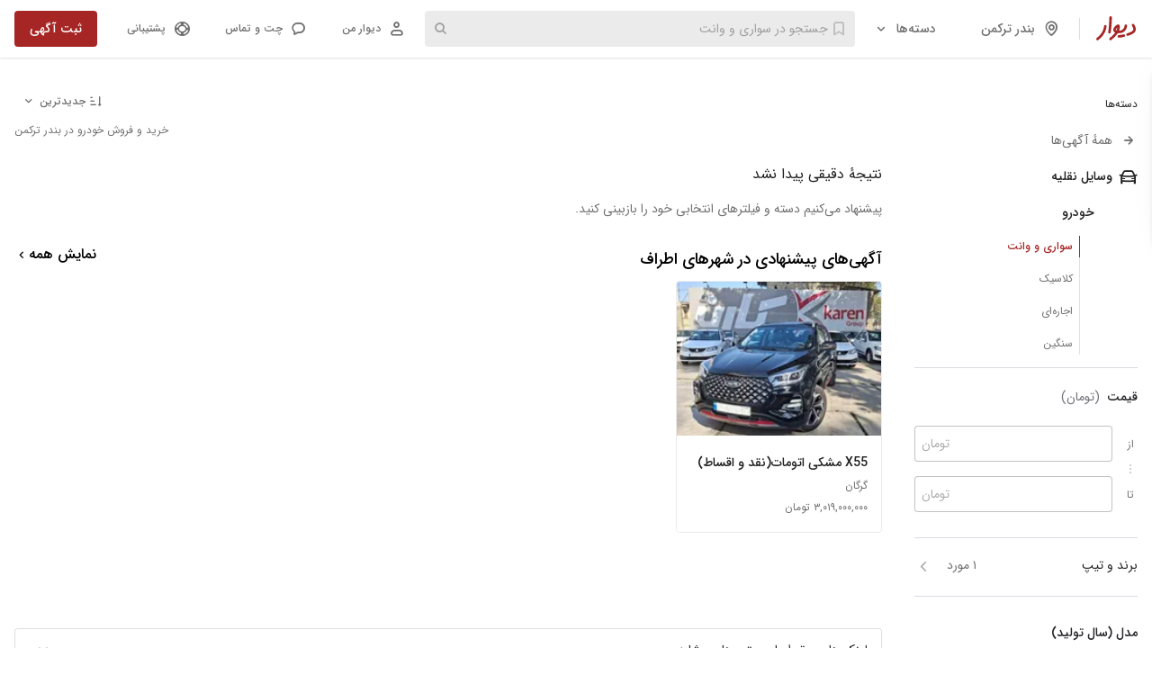

--- FILE ---
content_type: text/html; charset=utf-8
request_url: https://divar.ir/s/bandar-torkaman/car/mvm/x55-pro/excellent-sport
body_size: 48264
content:
<!doctype html>
<html lang="fa-IR" dir="rtl" data-theme="light">
<head>
  <title data-react-helmet="true">خرید و فروش خودرو در بندر ترکمن با بهترین قیمت | دیوار</title>
  <meta data-react-helmet="true" name="viewport" content="width=992, initial-scale=1"/><meta data-react-helmet="true" name="description" content="در دیوار، بهترین خودرو را در بندر ترکمن با قیمت‌های مناسب پیدا کنید. آگهی‌های خرید و فروش خودرو را همین حالا مشاهده کنید."/><meta data-react-helmet="true" name="twitter:card" content="summary"/><meta data-react-helmet="true" name="twitter:site" content="@divar_official"/><meta data-react-helmet="true" name="twitter:url" content="https://divar.ir/s/bandar-torkaman/car/mvm/x55-pro/excellent-sport"/><meta data-react-helmet="true" name="twitter:title" content="خرید و فروش خودرو در بندر ترکمن با بهترین قیمت | دیوار"/><meta data-react-helmet="true" name="twitter:description" content="در دیوار، بهترین خودرو را در بندر ترکمن با قیمت‌های مناسب پیدا کنید. آگهی‌های خرید و فروش خودرو را همین حالا مشاهده کنید."/><meta data-react-helmet="true" name="twitter:image" content="https://s100.divarcdn.com/web-assets/publics/android-chrome-512x512.png"/><meta data-react-helmet="true" name="twitter:creator" content="سایت دیوار"/><meta data-react-helmet="true" property="og:site_name" content="سایت دیوار"/><meta data-react-helmet="true" property="og:type" content="product"/><meta data-react-helmet="true" property="og:url" content="https://divar.ir/s/bandar-torkaman/car/mvm/x55-pro/excellent-sport"/><meta data-react-helmet="true" property="og:title" content="خرید و فروش خودرو در بندر ترکمن با بهترین قیمت | دیوار"/><meta data-react-helmet="true" property="og:description" content="در دیوار، بهترین خودرو را در بندر ترکمن با قیمت‌های مناسب پیدا کنید. آگهی‌های خرید و فروش خودرو را همین حالا مشاهده کنید."/><meta data-react-helmet="true" property="og:image" content="https://s100.divarcdn.com/web-assets/publics/android-chrome-512x512.png"/><meta data-react-helmet="true" property="og:locale" content="fa_IR"/><meta data-react-helmet="true" name="robots" content="NOINDEX,FOLLOW"/>
  <meta charset="utf-8">
  <meta http-equiv="X-UA-Compatible" content="IE=edge">
  <meta http-equiv="Content-Type" content="text/html; charset=UTF-8">
  <meta name="format-detection" content="telephone=no" />
  <meta name="referrer" content="strict-origin-when-cross-origin" />
  <link rel="preconnect" href="https://s100.divarcdn.com" />
  <link rel="preconnect" href="https://a-banners.divarcdn.com" />
  <link rel="dns-prefetch" href="https://s100.divarcdn.com">
  <link rel="dns-prefetch" href="https://a-banners.divarcdn.com">
  <link rel="preload" as="fetch" crossorigin="anonymous" href="https://s100.divarcdn.com/static/public/search/filters-config.json?version=1.0">
  <link rel="preload" as="fetch" crossorigin="anonymous" href="https://map.divarcdn.com/places-web.json">
    <link data-chunk="main" rel="modulepreload" as="script" href="https://s100.divarcdn.com/web-assets/2026/01/runtime.4ced34a9.desktop.js">
<link data-chunk="main" rel="modulepreload" as="script" href="https://s100.divarcdn.com/web-assets/2026/01/polyfills.5fa53694.desktop.js">
<link data-chunk="main" rel="modulepreload" as="script" href="https://s100.divarcdn.com/web-assets/2026/01/vendors-pb.f99d44d1.desktop.js">
<link data-chunk="main" rel="modulepreload" as="script" href="https://s100.divarcdn.com/web-assets/2026/01/main.4b6a158b.desktop.js">
<link data-chunk="bootstrap" rel="modulepreload" as="script" href="https://s100.divarcdn.com/web-assets/2026/01/widget-base-183.b03418aa.desktop.js">
<link data-chunk="bootstrap" rel="modulepreload" as="script" href="https://s100.divarcdn.com/web-assets/2026/01/framework-pb-535.886295b8.desktop.js">
<link data-chunk="bootstrap" rel="modulepreload" as="script" href="https://s100.divarcdn.com/web-assets/2026/01/khesht-326.02167539.desktop.js">
<link data-chunk="bootstrap" rel="modulepreload" as="script" href="https://s100.divarcdn.com/web-assets/2026/01/components-179.72f87a51.desktop.js">
<link data-chunk="bootstrap" rel="modulepreload" as="script" href="https://s100.divarcdn.com/web-assets/2026/01/utils-357.07d9e146.desktop.js">
<link data-chunk="bootstrap" rel="modulepreload" as="script" href="https://s100.divarcdn.com/web-assets/2026/01/services-671.11762656.desktop.js">
<link data-chunk="bootstrap" rel="modulepreload" as="script" href="https://s100.divarcdn.com/web-assets/2026/01/store-962.d35b93bf.desktop.js">
<link data-chunk="bootstrap" rel="modulepreload" as="script" href="https://s100.divarcdn.com/web-assets/2026/01/per-localization-713.08deac71.desktop.js">
<link data-chunk="bootstrap" rel="modulepreload" as="script" href="https://s100.divarcdn.com/web-assets/2026/01/bootstrap-547.3d06e1b1.desktop.js">
    
  <link rel="manifest" href="/manifest.json" crossorigin="use-credentials">
  <link rel="search" type="application/opensearchdescription+xml" title="Divar" href="/opensearch.xml" />
  <link rel="apple-touch-icon" sizes="180x180" href="https://s100.divarcdn.com/web-assets/publics/apple-touch-icon.png">
  <link rel="icon" type="image/png" sizes="32x32" href="https://s100.divarcdn.com/web-assets/publics/favicon-32x32.png">
  <link rel="icon" type="image/png" sizes="16x16" href="https://s100.divarcdn.com/web-assets/publics/favicon-16x16.png">
  <link rel="mask-icon" href="https://s100.divarcdn.com/web-assets/publics/safari-pinned-tab.svg" color="#a62626">
  <meta name="color-scheme" content="only light">
  <meta name="theme-color" media="(prefers-color-scheme: light)" content="#fafafa" />
  <meta name="theme-color" media="(prefers-color-scheme: dark)" content="#242424" />
  <link data-react-helmet="true" rel="apple-touch-icon" href="https://s100.divarcdn.com/web-assets/publics/android-chrome-512x512.png"/><link data-react-helmet="true" rel="android-touch-icon" href="https://s100.divarcdn.com/web-assets/publics/android-chrome-512x512.png"/><link data-react-helmet="true" href="https://s100.divarcdn.com/web-assets/2026/01/IRANSansWeb.cdb118d6.woff2" type="font/woff2" as="font" rel="preload" crossOrigin="anonymous"/><link data-react-helmet="true" href="https://s100.divarcdn.com/web-assets/2026/01/IRANSansWeb_Medium.9f338149.woff2" type="font/woff2" as="font" rel="preload" crossOrigin="anonymous"/><link data-react-helmet="true" rel="canonical" href="https://divar.ir/s/bandar-torkaman/car/mvm/x55-pro/excellent-sport"/><link data-react-helmet="true" rel="next" href="https://divar.ir/s/bandar-torkaman/car/mvm/x55-pro/excellent-sport"/><link data-react-helmet="true" rel="prev" href="https://divar.ir/s/bandar-torkaman/car/mvm/x55-pro/excellent-sport"/>
    <style type="text/css">
/* vendors-pb-159.400a4952.desktop.css */
html { -webkit-text-size-adjust: 100%;line-height: 1.15; }body { margin: 0; }main { display: block; }h1 { font-size: 2em;margin: .67em 0; }hr { box-sizing: content-box;height: 0;overflow: visible; }pre { font-family: monospace,monospace;font-size: 1em; }a { background-color: transparent; }abbr[title] { border-bottom: none;text-decoration: underline;text-decoration: underline dotted; }b,strong { font-weight: bolder; }code,kbd,samp { font-family: monospace,monospace;font-size: 1em; }small { font-size: 80%; }sub,sup { font-size: 75%;line-height: 0;position: relative;vertical-align: baseline; }sub { bottom: -.25em; }sup { top: -.5em; }img { border-style: none; }button,input,optgroup,select,textarea { font-family: inherit;font-size: 100%;line-height: 1.15;margin: 0; }button,input { overflow: visible; }button,select { text-transform: none; }[type=button],[type=reset],[type=submit],button { -webkit-appearance: button; }[type=button]::-moz-focus-inner,[type=reset]::-moz-focus-inner,[type=submit]::-moz-focus-inner,button::-moz-focus-inner { border-style: none;padding: 0; }[type=button]:-moz-focusring,[type=reset]:-moz-focusring,[type=submit]:-moz-focusring,button:-moz-focusring { outline: 1px dotted ButtonText; }fieldset { padding: .35em .75em .625em; }legend { box-sizing: border-box;color: inherit;display: table;max-width: 100%;padding: 0;white-space: normal; }progress { vertical-align: baseline; }textarea { overflow: auto; }[type=checkbox],[type=radio] { box-sizing: border-box;padding: 0; }[type=number]::-webkit-inner-spin-button,[type=number]::-webkit-outer-spin-button { height: auto; }[type=search] { -webkit-appearance: textfield;outline-offset: -2px; }[type=search]::-webkit-search-decoration { -webkit-appearance: none; }::-webkit-file-upload-button { -webkit-appearance: button;font: inherit; }details { display: block; }summary { display: list-item; }[hidden],template { display: none; }
/* widget-base-183.ffb2def3.desktop.css */
@-moz-keyframes slide-from-right-putwZd{0%{opacity:0;-moz-transform:translate(20%);transform:translate(20%)}to{opacity:1;-moz-transform:translate(0);transform:translate(0)}}@keyframes slide-from-right-putwZd{0%{opacity:0;-moz-transform:translate(20%);transform:translate(20%)}to{opacity:1;-moz-transform:translate(0);transform:translate(0)}}@-moz-keyframes slide-from-left-Nx6haW{0%{opacity:0;-moz-transform:translate(-20%);transform:translate(-20%)}to{opacity:1;-moz-transform:translate(0);transform:translate(0)}}@keyframes slide-from-left-Nx6haW{0%{opacity:0;-moz-transform:translate(-20%);transform:translate(-20%)}to{opacity:1;-moz-transform:translate(0);transform:translate(0)}}@supports(padding-bottom:constant(safe-area-inset-bottom)){.offset-ZRHscq{margin-bottom:calc(56px + constant(safe-area-inset-bottom))}}@supports(padding-bottom:env(safe-area-inset-bottom)){.offset-ZRHscq{margin-bottom:calc(56px + env(safe-area-inset-bottom, 0))}}
/* bootstrap-547.f1c5ec54.desktop.css */
body,html { -webkit-tap-highlight-color: transparent; }@page{size:auto;margin:0}@supports(padding-bottom:constant(safe-area-inset-bottom)){.personal-management-menu__social-links{margin-bottom:constant(safe-area-inset-bottom)}}@supports(padding-bottom:env(safe-area-inset-bottom)){.personal-management-menu__social-links{margin-bottom:env(safe-area-inset-bottom,0)}}
/* main-792.8c8ec61c.desktop.css */
:root { --black: #000;--brand: #a62626;--white: #fff;--gray: #030303;--message: #f0faff;--error: red;--warning: #e65100;--tertiary: #2670c1;--success-primary: #2e7d32;--success-secondary: #7cb342;--success-divider: rgba(46,125,50,0.12);--blue-800: #0c69d4;--blue-outline: #39f;--warning-primary: #e65100;--warning-hint: rgba(230,81,0,0.12);--warning-secondary: #fbc02d;--warning-secondary-hint: rgba(251,192,45,0.12);--message-primary: #f0faff;--message-secondary: #dbf3ff;--message-opposite-primary: #f5f5f5;--message-opposite-secondary: #e6e6e6;--message-hint: rgba(240,250,255,0.32);--error-primary: red;--error-hint: rgba(255,0,0,0.08);--white-primary: #fff;--white-nav: hsla(0,0%,100%,0.98);--white-secondary: hsla(0,0%,100%,0.7);--white-hint: hsla(0,0%,100%,0.5);--white-divider: hsla(0,0%,100%,0.12);--transparent: hsla(0,0%,100%,0.01);--black-primary: rgba(0,0,0,0.87);--black-secondary: rgba(0,0,0,0.56);--black-dark-100: rgba(0,0,0,0.48);--black-hint: rgba(0,0,0,0.32);--black-medium-200: rgba(0,0,0,0.24);--black-medium-100: rgba(0,0,0,0.16);--black-divider: rgba(0,0,0,0.12);--black-light-200: rgba(0,0,0,0.08);--black-light-100: rgba(0,0,0,0.04);--black-press: rgba(0,0,0,0.6);--black-tooltip: #292929;--black-hover: rgba(31,31,31,0.56);--gray-900: #242424;--gray-850: #383838;--gray-800: #404040;--gray-750: #545454;--gray-400: #bdbdbd;--gray-200: #e6e6e6;--gray-100: #f5f5f5;--gray-50: #fafafa;--brand-primary: #a62626;--brand-secondary: rgba(166,38,38,0.56);--brand-hint: rgba(166,38,38,0.32);--brand-medium-200: rgba(166,38,38,0.24);--brand-medium-100: rgba(166,38,38,0.16);--brand-divider: rgba(166,38,38,0.12);--brand-light-200: rgba(166,38,38,0.08);--brand-light-100: rgba(166,38,38,0.04);--brand-hover: #be3737;--brand-press: #9d1b1b;--blue-primary: #2670c1;--blue-secondary: rgba(38,112,193,0.56);--blue-hint: rgba(38,112,193,0.32);--blue-medium-200: rgba(38,112,193,0.24);--blue-medium-100: rgba(38,112,193,0.16);--blue-divider: rgba(38,112,193,0.12);--blue-light-200: rgba(38,112,193,0.08);--blue-light-100: rgba(38,112,193,0.04);--blue-hover: #4085ce;--blue-press: #1a66b7;--card-overlay: rgba(0,0,0,0.64);--semantic-warning-hint: #fceae0;--semantic-warning-primary: #e96820;--dimmer-light: rgba(0,0,0,0.08);--dimmer-dark: rgba(0,0,0,0.24);--dimmer-darker: rgba(0,0,0,0.48);--dimmer-black-primary: rgba(0,0,0,0.56);--static-white: #fff; }[data-theme=dark] { --black: #fff;--brand: #d14757;--white: #242424;--gray: #fafafa;--message: #545454;--error: #ff8a80;--warning: #ff9800;--tertiary: #658ecf;--success-primary: #66bb6a;--success-secondary: #aed581;--success-divider: hsla(88,50%,67%,0.4);--blue-800: #1556d0;--blue-outline: #339cff;--warning-primary: #ff9800;--warning-hint: rgba(230,81,0,0.4);--warning-secondary: #fdd835;--warning-secondary-hint: rgba(253,216,53,0.4);--message-primary: #545454;--message-secondary: #383838;--message-opposite-primary: #4d4d4d;--message-opposite-secondary: #595959;--message-hint: rgba(84,84,84,0.32);--error-primary: #ff8a80;--error-hint: hsla(5,100%,75%,0.4);--white-primary: #242424;--white-nav: rgba(36,36,36,0.98);--white-secondary: rgba(0,0,0,0.7);--white-hint: rgba(0,0,0,0.5);--white-divider: rgba(0,0,0,0.12);--transparent: rgba(0,0,0,0.01);--black-primary: hsla(0,0%,100%,0.87);--black-secondary: hsla(0,0%,100%,0.56);--black-dark-100: hsla(0,0%,100%,0.48);--black-hint: hsla(0,0%,100%,0.32);--black-medium-200: hsla(0,0%,100%,0.24);--black-medium-100: hsla(0,0%,100%,0.16);--black-divider: hsla(0,0%,100%,0.12);--black-light-200: hsla(0,0%,100%,0.08);--black-light-100: hsla(0,0%,100%,0.04);--black-press: hsla(0,0%,100%,0.6);--black-tooltip: #fff;--black-hover: hsla(0,0%,100%,0.8);--gray-900: #fafafa;--gray-850: #f2f2f2;--gray-800: #e6e6e6;--gray-750: #ccc;--gray-400: #666;--gray-200: #4d4d4d;--gray-100: #404040;--gray-50: #333;--brand-primary: #d14757;--brand-secondary: rgba(209,71,87,0.56);--brand-hint: rgba(209,71,87,0.32);--brand-medium-200: rgba(209,71,87,0.24);--brand-medium-100: rgba(209,71,87,0.16);--brand-divider: rgba(209,71,87,0.12);--brand-light-200: rgba(209,71,87,0.08);--brand-light-100: rgba(209,71,87,0.04);--brand-hover: #db707d;--brand-press: #b82e3e;--blue-primary: #658ecf;--blue-secondary: rgba(101,142,207,0.56);--blue-hint: rgba(115,167,251,0.32);--blue-medium-200: rgba(101,142,207,0.24);--blue-medium-100: rgba(101,142,207,0.16);--blue-divider: rgba(101,142,207,0.12);--blue-light-200: rgba(101,142,207,0.08);--blue-light-100: rgba(101,142,207,0.04);--blue-hover: #8aa9db;--blue-press: #305a9c;--card-overlay: rgba(0,0,0,0.64);--semantic-warning-hint: #422800;--semantic-warning-primary: #ff9800;--dimmer-light: rgba(0,0,0,0.24);--dimmer-dark: rgba(0,0,0,0.32);--dimmer-darker: rgba(0,0,0,0.48);--dimmer-black-primary: rgba(0,0,0,0.56);--static-white: #fff; }:root { --surface-primary: #fff;--surface-secondary: #f4f4f5;--surface-tertiary: #e4e4e7;--surface-inverted-primary: #2c2c30;--surface-inverted-secondary: #52525b;--surface-inverted-tertiary: #a1a1aa;--surface-informative-primary: #3062d4;--surface-informative-secondary: #99b7f7;--surface-informative-tertiary: #d7e4ff;--surface-informative-quaternary: #e5eeff;--surface-positive-primary: #1d7c4d;--surface-positive-secondary: #75cc9e;--surface-positive-tertiary: #c6f1da;--surface-positive-quaternary: #d8f8e7;--surface-warning-primary: #e68f38;--surface-warning-secondary: #feb872;--surface-warning-tertiary: #fcdec0;--surface-warning-quaternary: #ffe8d1;--surface-negative-primary: #c53434;--surface-negative-secondary: #f49090;--surface-negative-tertiary: #fcd9d9;--surface-negative-quaternary: #fee6e6;--surface-brand-primary: #d10f0f;--surface-brand-secondary: #e88787;--surface-brand-tertiary: #fcc9c9;--surface-brand-quaternary: #fae7e7;--surface-accent-primary: #ffb200;--surface-accent-secondary: #ffc94d;--surface-accent-tertiary: #ffe8b3;--surface-accent-quaternary: #fff5e1;--surface-dimmer-primary: rgba(0,0,0,0.32);--surface-dimmer-secondary: rgba(0,0,0,0.64);--surface-dimmer-inverted-primary: hsla(0,0%,100%,0.32);--surface-dimmer-inverted-secondary: hsla(0,0%,100%,0.64);--surface-dimmer-brand-primary: rgba(209,15,15,0.16);--surface-dimmer-brand-secondary: rgba(209,15,15,0.32);--content-primary: #2c2c30;--content-secondary: #71717a;--content-tertiary: #a1a1aa;--content-quaternary: #dbdbe4;--content-inverted-primary: #fff;--content-inverted-secondary: #f4f4f5;--content-inverted-tertiary: #dbdbe4;--content-inverted-quaternary: #a1a1aa;--content-on-brand: #fff;--content-informative-primary: #3062d4;--content-informative-secondary: #6792f4;--content-positive-primary: #1d7c4d;--content-positive-secondary: #4aa578;--content-warning-primary: #d86f06;--content-warning-secondary: #f6a351;--content-negative-primary: #c53434;--content-negative-secondary: #f26464;--content-brand-primary: #d10f0f;--content-brand-secondary: #df5757;--content-brand-tertiary: #fcc9c9;--content-brand-inverted: #e88787;--border-primary: #71717a;--border-secondary: #a1a1aa;--border-tertiary: #dbdbe4;--border-inverted-primary: #fff;--border-informative-primary: #3062d4;--border-informative-secondary: #99b7f7;--border-informative-tertiary: #cdddff;--border-positive-primary: #1d7c4d;--border-positive-secondary: #75cc9e;--border-positive-tertiary: #c2ebd5;--border-warning-primary: #e68f38;--border-warning-secondary: #feb872;--border-warning-tertiary: #ffd4a8;--border-negative-primary: #c53434;--border-negative-secondary: #f49090;--border-negative-tertiary: #fccfcf;--border-brand-primary: #d10f0f;--border-brand-secondary: #df5757;--border-brand-tertiary: #e88787;--border-brand-quaternary: #fcc9c9; }[data-theme=dark] { --surface-primary: #18181b;--surface-secondary: #2c2c30;--surface-tertiary: #3f3f46;--surface-inverted-primary: #f9fafb;--surface-inverted-secondary: #e4e4e7;--surface-inverted-tertiary: #a1a1aa;--surface-informative-primary: #6792f4;--surface-informative-secondary: #2759cd;--surface-informative-tertiary: #273d71;--surface-informative-quaternary: #1d2a46;--surface-positive-primary: #4aa578;--surface-positive-secondary: #1e714a;--surface-positive-tertiary: #083b23;--surface-positive-quaternary: #062d1b;--surface-warning-primary: #f6a351;--surface-warning-secondary: #d86f06;--surface-warning-tertiary: #54391e;--surface-warning-quaternary: #342415;--surface-negative-primary: #f26464;--surface-negative-secondary: #a13636;--surface-negative-tertiary: #6f2020;--surface-negative-quaternary: #4a0d0d;--surface-brand-primary: #d83939;--surface-brand-secondary: #bc0e0e;--surface-brand-tertiary: #690808;--surface-brand-quaternary: #690808;--surface-accent-primary: #ffba1a;--surface-accent-secondary: #cc8e00;--surface-accent-tertiary: #9f5201;--surface-accent-quaternary: #7a3e00;--surface-dimmer-primary: hsla(0,0%,100%,0.32);--surface-dimmer-secondary: hsla(0,0%,100%,0.64);--surface-dimmer-inverted-primary: rgba(0,0,0,0.32);--surface-dimmer-inverted-secondary: rgba(0,0,0,0.64);--surface-dimmer-brand-primary: rgba(209,15,15,0.16);--surface-dimmer-brand-secondary: rgba(209,15,15,0.32);--content-primary: #f9fafb;--content-secondary: #a1a1aa;--content-tertiary: #71717a;--content-quaternary: #3f3f46;--content-inverted-primary: #2c2c30;--content-inverted-secondary: #3f3f46;--content-inverted-tertiary: #71717a;--content-inverted-quaternary: #a1a1aa;--content-on-brand: #dbdbe4;--content-informative-primary: #6792f4;--content-informative-secondary: #6792f4;--content-positive-primary: #4aa578;--content-positive-secondary: #4aa578;--content-warning-primary: #f6a351;--content-warning-secondary: #f6a351;--content-negative-primary: #f26464;--content-negative-secondary: #f26464;--content-brand-primary: #df5757;--content-brand-secondary: #920b0b;--content-brand-tertiary: #690808;--content-brand-inverted: #d10f0f;--border-primary: #52525b;--border-secondary: #3f3f46;--border-tertiary: #2c2c30;--border-inverted-primary: #2c2c30;--border-informative-primary: #395aa6;--border-informative-secondary: #273d71;--border-informative-tertiary: #1d2a46;--border-positive-primary: #0e4e30;--border-positive-secondary: #083b23;--border-positive-tertiary: #062d1b;--border-warning-primary: #a2560d;--border-warning-secondary: #54391e;--border-warning-tertiary: #342415;--border-negative-primary: #952d2d;--border-negative-secondary: #6f2020;--border-negative-tertiary: #4a0d0d;--border-brand-primary: #d10f0f;--border-brand-secondary: #920b0b;--border-brand-tertiary: #690808;--border-brand-quaternary: #540606; }:root { --surface-neutral-weaker: 255,255,255;--surface-neutral-weak: 244,244,245;--surface-neutral-default: 228,228,231;--surface-neutral-strong: 195,195,201;--surface-neutral-stronger: 161,161,170;--surface-neutral-on-color: 255,255,255;--surface-inverted-weaker: 113,113,122;--surface-inverted-weak: 82,82,91;--surface-inverted-default: 63,63,70;--surface-inverted-strong: 36,36,40;--surface-inverted-stronger: 24,24,27;--surface-inverted-on-color: 0,0,0;--surface-brand-weakest: 252,248,248;--surface-brand-weaker: 250,231,231;--surface-brand-weak: 252,201,201;--surface-brand-default: 232,135,135;--surface-brand-strong: 216,57,57;--surface-brand-stronger: 195,46,46;--surface-brand-strongest: 141,49,49;--surface-informative-weaker: 237,242,255;--surface-informative-weak: 229,238,255;--surface-informative-default: 215,228,255;--surface-informative-strong: 124,162,245;--surface-informative-stronger: 48,98,212;--surface-positive-weaker: 230,249,239;--surface-positive-weak: 216,248,231;--surface-positive-default: 198,241,218;--surface-positive-strong: 117,204,158;--surface-positive-stronger: 29,124,77;--surface-warning-weaker: 255,240,224;--surface-warning-weak: 255,232,209;--surface-warning-default: 252,222,192;--surface-warning-strong: 254,184,114;--surface-warning-stronger: 246,163,81;--surface-negative-weaker: 255,235,235;--surface-negative-weak: 254,230,230;--surface-negative-default: 252,217,217;--surface-negative-strong: 244,144,144;--surface-negative-stronger: 197,52,52;--content-neutral-weaker: 195,195,201;--content-neutral-weak: 161,161,170;--content-neutral-default: 113,113,122;--content-neutral-strong: 82,82,91;--content-neutral-stronger: 36,36,40;--content-neutral-on-color: 255,255,255;--content-inverted-weaker: 255,255,255;--content-inverted-weak: 244,244,245;--content-inverted-default: 195,195,201;--content-inverted-strong: 161,161,170;--content-inverted-stronger: 113,113,122;--content-inverted-on-color: 36,36,40;--content-brand-weaker: 252,201,201;--content-brand-weak: 232,135,135;--content-brand-default: 205,103,103;--content-brand-strong: 195,46,46;--content-brand-stronger: 141,49,49;--content-informative-weaker: 124,162,245;--content-informative-weak: 89,135,242;--content-informative-default: 48,98,212;--content-informative-strong: 39,89,205;--content-informative-stronger: 57,90,167;--content-positive-weaker: 74,165,120;--content-positive-weak: 74,165,120;--content-positive-default: 29,124,77;--content-positive-strong: 30,113,74;--content-positive-stronger: 14,78,48;--content-warning-weaker: 231,143,56;--content-warning-weak: 215,128,41;--content-warning-default: 187,104,26;--content-warning-strong: 85,58,31;--content-warning-stronger: 62,44,26;--content-negative-weaker: 244,144,144;--content-negative-weak: 242,100,100;--content-negative-default: 197,52,52;--content-negative-strong: 161,54,54;--content-negative-stronger: 149,45,45;--border-neutral-weaker: 228,228,231;--border-neutral-weak: 195,195,201;--border-neutral-default: 161,161,170;--border-neutral-strong: 113,113,122;--border-neutral-stronger: 82,82,91;--border-brand-weaker: 252,201,201;--border-brand-weak: 232,135,135;--border-brand-default: 205,103,103;--border-brand-strong: 195,46,46;--border-brand-stronger: 141,49,49;--border-informative-weaker: 215,228,255;--border-informative-weak: 205,221,255;--border-informative-default: 124,162,245;--border-informative-strong: 48,98,212;--border-informative-stronger: 57,90,167;--border-positive-weaker: 198,241,218;--border-positive-weak: 194,235,213;--border-positive-default: 117,204,158;--border-positive-strong: 29,124,77;--border-positive-stronger: 14,78,48;--border-warning-weaker: 252,222,192;--border-warning-weak: 255,212,168;--border-warning-default: 254,184,114;--border-warning-strong: 231,143,56;--border-warning-stronger: 187,104,26;--border-negative-weaker: 252,217,217;--border-negative-weak: 252,207,207;--border-negative-default: 244,144,144;--border-negative-strong: 197,52,52;--border-negative-stronger: 149,45,45;--purple-assistive: 91,19,247;--magenta-assistive: 216,13,182; }[data-theme=dark] { --surface-neutral-weaker: 24,24,27;--surface-neutral-weak: 36,36,40;--surface-neutral-default: 63,63,70;--surface-neutral-strong: 82,82,91;--surface-neutral-stronger: 113,113,122;--surface-neutral-on-color: 255,255,255;--surface-inverted-weaker: 249,250,251;--surface-inverted-weak: 228,228,231;--surface-inverted-default: 161,161,170;--surface-inverted-strong: 249,250,251;--surface-inverted-stronger: 252,252,253;--surface-inverted-on-color: 0,0,0;--surface-brand-weakest: 35,21,21;--surface-brand-weaker: 52,29,29;--surface-brand-weak: 116,28,28;--surface-brand-default: 141,49,49;--surface-brand-strong: 195,46,46;--surface-brand-stronger: 216,57,57;--surface-brand-strongest: 205,103,103;--surface-informative-weaker: 24,32,51;--surface-informative-weak: 32,47,82;--surface-informative-default: 39,61,114;--surface-informative-strong: 39,89,205;--surface-informative-stronger: 124,162,245;--surface-positive-weaker: 6,45,27;--surface-positive-weak: 7,52,31;--surface-positive-default: 8,59,35;--surface-positive-strong: 30,113,74;--surface-positive-stronger: 74,165,120;--surface-warning-weaker: 39,30,21;--surface-warning-weak: 62,44,26;--surface-warning-default: 85,58,31;--surface-warning-strong: 215,128,41;--surface-warning-stronger: 254,184,114;--surface-negative-weaker: 89,33,33;--surface-negative-weak: 102,36,36;--surface-negative-default: 115,39,39;--surface-negative-strong: 161,54,54;--surface-negative-stronger: 242,100,100;--content-neutral-weaker: 63,63,70;--content-neutral-weak: 113,113,122;--content-neutral-default: 161,161,170;--content-neutral-strong: 195,195,201;--content-neutral-stronger: 249,250,251;--content-neutral-on-color: 255,255,255;--content-inverted-weaker: 36,36,40;--content-inverted-weak: 63,63,70;--content-inverted-default: 113,113,122;--content-inverted-strong: 161,161,170;--content-inverted-stronger: 195,195,201;--content-inverted-on-color: 36,36,40;--content-brand-weaker: 52,29,29;--content-brand-weak: 116,28,28;--content-brand-default: 141,49,49;--content-brand-strong: 205,103,103;--content-brand-stronger: 232,135,135;--content-informative-weaker: 39,89,205;--content-informative-weak: 48,98,212;--content-informative-default: 89,135,242;--content-informative-strong: 124,162,245;--content-informative-stronger: 205,221,255;--content-positive-weaker: 29,124,77;--content-positive-weak: 74,165,120;--content-positive-default: 117,204,158;--content-positive-strong: 194,235,213;--content-positive-stronger: 198,241,218;--content-warning-weaker: 187,104,26;--content-warning-weak: 215,128,41;--content-warning-default: 231,143,56;--content-warning-strong: 246,163,81;--content-warning-stronger: 254,184,114;--content-negative-weaker: 161,54,54;--content-negative-weak: 197,52,52;--content-negative-default: 242,100,100;--content-negative-strong: 244,144,144;--content-negative-stronger: 252,207,207;--border-neutral-weaker: 36,36,40;--border-neutral-weak: 63,63,70;--border-neutral-default: 82,82,91;--border-neutral-strong: 113,113,122;--border-neutral-stronger: 161,161,170;--border-brand-weaker: 52,29,29;--border-brand-weak: 141,49,49;--border-brand-default: 216,57,57;--border-brand-strong: 205,103,103;--border-brand-stronger: 232,135,135;--border-informative-weaker: 24,32,51;--border-informative-weak: 32,47,82;--border-informative-default: 39,61,114;--border-informative-strong: 57,90,167;--border-informative-stronger: 48,98,212;--border-positive-weaker: 6,45,27;--border-positive-weak: 7,52,31;--border-positive-default: 8,59,35;--border-positive-strong: 14,78,48;--border-positive-stronger: 29,124,77;--border-warning-weaker: 39,30,21;--border-warning-weak: 62,44,26;--border-warning-default: 85,58,31;--border-warning-strong: 187,104,26;--border-warning-stronger: 231,143,56;--border-negative-weaker: 89,33,33;--border-negative-weak: 102,36,36;--border-negative-default: 115,39,39;--border-negative-strong: 242,100,100;--border-negative-stronger: 244,144,144;--purple-assistive: 91,19,247;--magenta-assistive: 216,13,182; }:root { --surface-assistive-default: linear-gradient(89.01deg,rgba(91,19,247,8%),rgba(206,0,170,0)),#fff;--content-assistive-default: linear-gradient(80deg,#5b13f7,#d80db6);--border-assistive-default: linear-gradient(89.01deg,#5b13f7 0.2%,#9810d7 48.86%,#d80db6); }[data-theme=dark] { --surface-assistive-default: linear-gradient(89.01deg,rgba(91,19,247,8%),rgba(206,0,170,0)),#242424;--content-assistive-default: linear-gradient(80deg,#5b13f7,#d80db6);--border-assistive-default: linear-gradient(89.01deg,#5b13f7 0.2%,#9810d7 48.86%,#d80db6); }body { font-family: IRANSans,tahoma,-apple-system,BlinkMacSystemFont,Segoe UI,Roboto,Helvetica Neue,Arial,Noto Sans,sans-serif,Apple Color Emoji,Segoe UI Emoji,Segoe UI Symbol,Noto Color Emoji;font-size: 1rem;font-weight: 400; }a { text-decoration: none; }button,h1,h2,h3,h4,h5,h6,input,p,small,span,textarea { font-family: IRANSans,tahoma,-apple-system,BlinkMacSystemFont,Segoe UI,Roboto,Helvetica Neue,Arial,Noto Sans,sans-serif,Apple Color Emoji,Segoe UI Emoji,Segoe UI Symbol,Noto Color Emoji; }h3,h4,h5,h6 { font-size: 1.25rem;font-weight: 500;line-height: 1.5; }h3 { font-size: 1.5rem; }h5 { font-size: 1.125rem; }h6 { font-size: 1rem;line-height: 2; }h1,h2 { font-size: 3rem;font-weight: 400;line-height: 1.5; }h2 { font-size: 2rem; }p { font-size: 1rem;font-weight: 400;line-height: 2; }@media screen and (max-width:768px) {p { font-size: .875rem; }h3,h4,h5,h6 { font-size: 1.125rem; }h3 { font-size: 1.25rem; }h5 { font-size: 1rem; }h1,h2 { font-size: 2rem; }h1,h2 { font-weight: 500; }h2 { font-size: 1.125rem; }}html { box-sizing: border-box; }*,:after,:before { box-sizing: inherit;outline-color: #39f;outline-color: var(--blue-outline); }body,html { background-color: #fff;background-color: var(--white);color: #000;color: var(--black);height: 100%; }fieldset { border: 0;margin: 0;min-width: 0;padding: 0; }a { color: #a62626;color: var(--brand); }body { --navbar-height: 64px;--browse-location-row-height: 0px;overflow-x: visible !important; }@font-face{font-display:swap;font-family:IRANSans;font-style:normal;font-weight:700;src:url(https://s100.divarcdn.com/web-assets/2026/01/IRANSansWeb_Bold.94bdf556.woff2) format("woff2"),url(https://s100.divarcdn.com/web-assets/2026/01/IRANSansWeb_Bold.dd12fb6a.woff) format("woff")}@font-face{font-display:swap;font-family:IRANSans;font-style:normal;font-weight:500;src:url(https://s100.divarcdn.com/web-assets/2026/01/IRANSansWeb_Medium.9f338149.woff2) format("woff2"),url(https://s100.divarcdn.com/web-assets/2026/01/IRANSansWeb_Medium.2d28b58d.woff) format("woff")}@font-face{font-display:swap;font-family:IRANSans;font-style:normal;font-weight:400;src:url(https://s100.divarcdn.com/web-assets/2026/01/IRANSansWeb.cdb118d6.woff2) format("woff2"),url(https://s100.divarcdn.com/web-assets/2026/01/IRANSansWeb.9ffdcda0.woff) format("woff")}@font-face{font-display:swap;font-family:IRANSans;font-style:normal;font-weight:300;src:url(https://s100.divarcdn.com/web-assets/2026/01/IRANSansWeb_Light.b5815f24.woff2) format("woff2"),url(https://s100.divarcdn.com/web-assets/2026/01/IRANSansWeb_Light.b35266cb.woff) format("woff")}@font-face{font-display:block;font-family:sonnat;font-style:normal;font-weight:400;src:url(https://s100.divarcdn.com/web-assets/2026/01/sonnat-icons.6a8f1bd6.woff2) format("woff2"),url(https://s100.divarcdn.com/web-assets/2026/01/sonnat-icons.53d45845.woff) format("woff")}@keyframes assistive{0%{background-position:100% 100%}50%{background-position:0 0}to{background-position:100% 100%}}@keyframes rotate{to{transform:rotate(1turn)}}@keyframes stroke-dash{0%{stroke-dasharray:1,100;stroke-dashoffset:0}50%{stroke-dasharray:80,100;stroke-dashoffset:46}to{stroke-dasharray:1,100;stroke-dashoffset:0}}@keyframes wave{0%,to{opacity:.2}50%{opacity:1;transform:translateY(-4px)}}@supports(-webkit-line-clamp:2){.kt-card__description{-webkit-line-clamp:2;-webkit-box-orient:vertical;display:-webkit-box}}@supports not (-webkit-line-clamp:2){.kt-card__description{max-height:3rem}}@keyframes kt-switch-ripple{to{background-color:rgba(166,38,38,.08);background-color:var(--brand-light-200);transform:scale(4)}}@supports(padding-bottom:constant(safe-area-inset-bottom)){.kt-modal--scrollable .kt-modal__actions{padding-bottom:calc(12px + constant(safe-area-inset-bottom))}}@supports(padding-bottom:env(safe-area-inset-bottom)){.kt-modal--scrollable .kt-modal__actions{padding-bottom:calc(12px + env(safe-area-inset-bottom, 0))}}@supports(padding-bottom:constant(safe-area-inset-bottom)){.kt-alert--scrollable .kt-alert__actions{padding-bottom:calc(12px + constant(safe-area-inset-bottom))}}@supports(padding-bottom:env(safe-area-inset-bottom)){.kt-alert--scrollable .kt-alert__actions{padding-bottom:calc(12px + env(safe-area-inset-bottom, 0))}}@supports(-webkit-line-clamp:2){.kt-event-row__text--subtitle{-webkit-line-clamp:2;-webkit-box-orient:vertical;display:-webkit-box}}@supports(-webkit-line-clamp:2){.kt-post-card__title{-webkit-line-clamp:2;-webkit-box-orient:vertical;display:-webkit-box}}@supports(gap:8px){.kt-post-card-thumbnail__tags-container{gap:8px}}@supports(gap:8px){.kt-post-card-thumbnail__tags-container>*{margin-left:0}}@supports(padding-bottom:constant(safe-area-inset-bottom)){.kt-alert__actions,.kt-modal__actions{padding-bottom:calc(24px + constant(safe-area-inset-bottom))}}@supports(padding-bottom:env(safe-area-inset-bottom)){.kt-alert__actions,.kt-modal__actions{padding-bottom:calc(24px + env(safe-area-inset-bottom, 0))}}@supports(padding-bottom:constant(safe-area-inset-bottom)){.kt-alert__actions,.kt-modal__actions{padding-bottom:calc(24px + constant(safe-area-inset-bottom))}}@supports(padding-bottom:env(safe-area-inset-bottom)){.kt-alert__actions,.kt-modal__actions{padding-bottom:calc(24px + env(safe-area-inset-bottom, 0))}}@keyframes skeleton-loading{0%{right:-20%}to{right:110%}}@keyframes kt-toggle-press{to{transform:scale(2)}}@keyframes ripple-before{0%{opacity:.6;transform:scale3d(1.2,1.2,1)}50%{opacity:1;transform:scale3d(1.4,1.4,1)}to{opacity:.6;transform:scale3d(1.2,1.2,1)}}@keyframes ripple-after{0%{opacity:.32;transform:scale3d(1.2,1.2,1)}50%{opacity:.8;transform:scale3d(1.6,1.6,1)}to{opacity:.32;transform:scale3d(1.2,1.2,1)}}@keyframes pulse-dot{0%{transform:scaleX(1)}50%{transform:scale3d(1.05,1.05,1)}to{transform:scaleX(1)}}@supports(padding-bottom:constant(safe-area-inset-bottom)){.kt-bottom-sheet{padding-bottom:constant(safe-area-inset-bottom)}}@supports(padding-bottom:env(safe-area-inset-bottom)){.kt-bottom-sheet{padding-bottom:env(safe-area-inset-bottom,0)}}
/* arcaptcha-pb-831.38bef66d.desktop.css */
#voiceChallenge[data-v-a00616ec] { box-shadow: 0 3pt 6pt rgba(0,0,0,.161);z-index: 10000; }#voiceChallenge #loading-layer[data-v-a00616ec] { background-color: hsla(0,0%,100%,.7); }#guide-box[data-v-a00616ec] { bottom: -35px; }@media (min-width:320px) {#guide-box[data-v-a00616ec] { right: 120px; }}@media (min-width:768px) {#guide-box[data-v-a00616ec] { right: 380px; }}#loading-layer[data-v-5b4bc6c2] { background-color: hsla(0,0%,100%,.7); }#challenge { font-display: swap;font-family: Yekan,unset;position: relative; }#challenge #loading-layer { background-color: hsla(0,0%,100%,.7); }#challenge[data-v-03c61aac] { box-shadow: 0 3pt 6pt rgba(0,0,0,.161);z-index: 10000; }#challenge #loading-layer[data-v-03c61aac] { background-color: hsla(0,0%,100%,.7); }#guide-box[data-v-03c61aac] { bottom: -70px; }@media only screen and (min-width:320px) {#guide-box[data-v-03c61aac] { left: 5px; }}@media (min-width:768px) {#guide-box[data-v-03c61aac] { left: -20px; }}@keyframes spin{to{transform:rotate(1turn)}}@supports (color:rgb(0 0 0/0)){.tw-bg-emerald-600{background-color:rgb(5 150 105/var(--tw-bg-opacity,1))}}@supports (color:rgb(0 0 0/0)){.tw-bg-red-500{background-color:rgb(239 68 68/var(--tw-bg-opacity,1))}}@supports (color:rgb(0 0 0/0)){.tw-bg-white{background-color:rgb(255 255 255/var(--tw-bg-opacity,1))}}@supports (color:rgb(0 0 0/0)){.tw-text-orange-500{color:rgb(249 115 22/var(--tw-text-opacity,1))}}@supports (color:rgb(0 0 0/0)){.tw-text-red-600{color:rgb(220 38 38/var(--tw-text-opacity,1))}}@supports (color:rgb(0 0 0/0)){.tw-text-white{color:rgb(255 255 255/var(--tw-text-opacity,1))}}@keyframes buzz-out{10%{transform:translateX(3px) rotate(2deg)}20%{transform:translateX(-3px) rotate(-2deg)}30%{transform:translateX(3px) rotate(2deg)}40%{transform:translateX(-3px) rotate(-2deg)}50%{transform:translateX(2px) rotate(1deg)}60%{transform:translateX(-2px) rotate(-1deg)}70%{transform:translateX(2px) rotate(1deg)}80%{transform:translateX(-2px) rotate(-1deg)}90%{transform:translateX(1px) rotate(0)}to{transform:translateX(-1px) rotate(0)}}@keyframes moveArrow-602e5489{0%{transform:translateX(0)}to{transform:translateX(5px)}}@keyframes loading-18d4b056{to{transform:translateX(50%)}}
/* widget-base-183.ffb2def3.desktop.css */
.rawButton-W5tTZw { cursor: pointer; }.row-CjAfQK.row-CjAfQK { height: 32px;line-height: 2;margin-top: 8px; }.list-qndtFZ { -moz-box-flex: 1;flex-grow: 1;height: 18rem; }.content-dcpfHq,.list-qndtFZ { -moz-box-orient: vertical;-moz-box-direction: normal;display: flex;flex-direction: column; }.content-dcpfHq { height: 100%; }.scroll-GAC5YL { -moz-box-flex: 1;flex-grow: 1;overflow-x: hidden; }.scroll-GAC5YL::-webkit-scrollbar { height: 12px;width: 12px; }.scroll-GAC5YL::-webkit-scrollbar-thumb { background-clip: padding-box;background-color: var(--black-divider);border: 4px solid var(--transparent);border-radius: 12px; }.scroll-GAC5YL::-webkit-scrollbar-thumb:hover { background-color: var(--black-hint); }.scroll-GAC5YL>div { left: 0;padding-bottom: 4px; }.list-items-Z9S5xR { -moz-box-flex: 1;flex-grow: 1;height: 100%;width: 100%; }.search-box-BoH2Sy { -moz-box-pack: justify;-moz-box-align: center;align-items: center;display: flex;justify-content: space-between;margin-bottom: 8px;margin-top: 16px; }.submit-button-vm2Ach { width: 100%; }.modal-TPkPx1 { box-shadow: 0 8px 48px 8px var(--black-light-100),0 12px 16px -8px var(--black-divider),0 24px 32px 4px var(--black-light-200); }@media screen and (min-width:768px) {.modal-TPkPx1 { height: 41rem; }}.modal-TPkPx1 .title-box-m7IUoe { min-height: auto; }.header-oUyKxe { padding: 16px; }@media screen and (min-width:520px) {.header-oUyKxe { padding: 32px 32px 16px; }}.body-tfkEpO { -moz-box-orient: vertical;-moz-box-direction: normal;display: flex;flex-direction: column;height: 100%;margin-bottom: 4rem;padding-top: 0; }.footer-I0P9Ry { padding: 12px 16px; }.caption-XgIOoZ { color: var(--black-secondary);font-size: .75rem;font-weight: 500;margin-bottom: 4px; }@media screen and (min-width:768px) {.fromInput-P6iar_ { margin-bottom: 4px; }}@media screen and (max-width:960px) {.fromInput-P6iar_.fromInput-P6iar_ { border-bottom-left-radius: 0;border-top-left-radius: 0; }.toInput-k0JF3z.toInput-k0JF3z { border-bottom-right-radius: 0;border-top-right-radius: 0; }.suggestionRow-OuYhfP { margin-bottom: 8px; }}.modal-L5iuPz { box-shadow: 0 8px 48px 8px var(--black-light-100),0 12px 16px -8px var(--black-divider),0 24px 32px 4px var(--black-light-200); }.body-TUWGGi { -moz-box-orient: vertical;-moz-box-direction: normal;display: flex;flex-direction: column;height: 100%;margin-bottom: 4rem;padding-top: 0; }.footer-WOr1Fs { padding: 12px 16px; }.container-qDgn9O { margin-bottom: 16px; }.toggle-kxE5S4 { -moz-box-pack: justify;justify-content: space-between;line-height: 24px; }.postListHeadline-dBdJDG { color: var(--black-secondary);display: block;font-size: .75rem;font-weight: 400;line-height: 1.5;margin: 0;padding: 8px 16px; }@media screen and (min-width:520px) {.postListHeadline-dBdJDG { padding: 8px 0;text-align: left; }}.container-I4CtyP { margin-top: 8px;width: 100%; }.header-oV9AHa { display: flex; }.chunk-jox2t1 { -moz-box-orient: vertical;-moz-box-direction: normal;display: flex;flex-direction: column;width: 33%; }.chunks-Gwb98l { display: flex;width: 100%; }.sorting-iDuYe8 { -moz-box-pack: end;-moz-box-align: center;align-items: center;display: flex;justify-content: flex-end; }
/* bootstrap-547.f1c5ec54.desktop.css */
.suggestions-row { display: flex;flex-direction: column;width: 100%; }
/* main-792.8c8ec61c.desktop.css */
.no-pointer-event { pointer-events: none; }.kt-text-truncate { overflow: hidden;text-overflow: ellipsis;white-space: nowrap; }.kt-base-row { color: rgba(0,0,0,.56);color: var(--black-secondary);display: flex;font-size: 1rem;font-weight: 400;justify-content: space-between;line-height: 2;min-height: 48px;padding: 8px 0;white-space: normal; }.kt-base-row__end,.kt-base-row__start { align-items: flex-start;display: flex; }.kt-base-row__end,.kt-base-row__start { min-width: 0; }.kt-base-row__start { flex: 1 1; }.kt-base-row__end { flex-shrink: 0;justify-content: flex-end;margin-right: 10px;max-width: 50%; }.kt-base-row__description { color: rgba(0,0,0,.56);color: var(--black-secondary);margin: 0;padding-bottom: 8px; }.kt-selector-row { border-radius: 4px;outline: none; }.kt-selector-row__start { align-items: flex-start;display: flex;flex: 1 1;overflow: hidden; }.kt-selector-row__title { color: rgba(0,0,0,.87);color: var(--black-primary);font-size: inherit;line-height: 2;margin: 0; }.kt-selector-row__description { line-height: 2;white-space: pre-line; }.kt-title-row { align-items: center;margin-top: 8px;white-space: nowrap; }.kt-title-row__title { font-size: inherit;font-weight: 700;line-height: 2;margin: 0;overflow: hidden;text-overflow: ellipsis;white-space: nowrap; }.kt-title-row__title--tertiary { font-size: 1rem;line-height: 2; }.kt-title-row__row { align-items: center;color: #242428;color: rgb(var(--content-neutral-stronger)); }.kt-title-row__description { font-size: .875rem;font-weight: 400;line-height: 2;margin: 0 8px 0 0; }.kt-title-row__description--default { color: #71717a;color: rgb(var(--content-neutral-default)); }.kt-description-row { min-height: auto;padding: 0;position: relative; }.kt-description-row__text { color: rgba(0,0,0,.56);color: var(--black-secondary);font-weight: 400;line-height: 2;margin: 0;white-space: pre-line;word-break: break-word; }.kt-description-row__text--primary { color: rgba(0,0,0,.87);color: var(--black-primary); }.kt-description-row--padded { padding: 16px 0; }.kt-icon { text-rendering: auto;background-position: 50%;background-size: contain;display: inline-block;font-family: sonnat !important;font-size: 1.25rem;font-style: normal;font-variant: normal;height: 20px;line-height: 1;vertical-align: middle;width: 20px; }.kt-icon--lg { font-size: 1.5rem;height: 24px;width: 24px; }.kt-icon--sm { font-size: 1.125rem;height: 18px;width: 18px; }.kt-icon--xs { font-size: 1rem;height: 16px;width: 16px; }.kt-icon-social-linkedin:before { content: "\e964"; }.kt-icon-support:before { content: "\e96a"; }.kt-icon-cat-vehicles:before { content: "\e96e"; }.kt-icon-social-instagram-fill:before { content: "\e975"; }.kt-icon-keyboard-arrow-left-large-o:before { content: "\e97e"; }.kt-icon-chat-bubble:before { content: "\e997"; }.kt-icon-social-twitter:before { content: "\e9a6"; }.kt-icon-share-o:before { content: "\e9b9"; }.kt-icon-place:before { content: "\e9c4"; }.kt-icon-person:before { content: "\e9c9"; }.kt-icon-added-o:before { content: "\e9e6"; }.kt-icon-remove:before { content: "\e9e8"; }.kt-icon-arrow-backward-o:before { content: "\e9ed"; }.kt-icon-close:before { content: "\e9f6"; }.kt-icon-search-o:before { content: "\e9fc"; }.kt-icon-bookmark-border:before { content: "\ea10"; }.kt-icon-keyboard-arrow-right:before { content: "\ea12"; }.kt-icon-keyboard-arrow-left:before { content: "\ea13"; }.kt-icon-keyboard-arrow-down-o:before { content: "\ea14"; }.kt-icon-social-aparat:before { content: "\ea34"; }.kt-icon-sort-ascending:before { content: "\eac7"; }.kt-divider { background-color: #dbdbe4;background-color: var(--border-tertiary);border: none;box-sizing: border-box;height: 1px;margin: 0; }.kt-divider--padded { margin: 8px 0; }.kt-divider--vertical { display: inline-block;height: 1.5rem;width: 1px; }.kt-divider--vertical.kt-divider--padded { margin: 0 8px; }.kt-progress-snake { display: inline-block;position: relative;vertical-align: middle; }.kt-progress-snake--center { align-items: center;display: inline-flex;justify-content: center;width: 100%; }.kt-progress-snake--center { height: 100%; }.kt-progress-snake--primary .kt-progress-snake__node { background-color: #a62626;background-color: var(--brand); }.kt-progress-snake--animated .kt-progress-snake__node { animation: wave 1s ease-in-out infinite; }.kt-progress-snake__node { background-color: rgba(0,0,0,.56);background-color: var(--black-secondary);border-radius: 50%;display: inline-block;height: 4px;margin: 0 2px;vertical-align: middle;width: 4px; }.kt-progress-snake__node:nth-child(n+2) { animation-delay: .2s; }.kt-progress-snake__node:nth-child(n+3) { animation-delay: .4s; }.kt-button { align-items: center;background-color: rgba(0,0,0,.56);background-color: var(--black-secondary);border: 1px solid transparent;border-radius: 4px;box-sizing: border-box;color: #fff;color: var(--white);cursor: pointer;display: inline-flex;font-size: 1rem;font-weight: 500;height: 2.5rem;justify-content: center;line-height: normal;min-width: 6rem;outline: none;overflow: hidden;padding: 0 16px;position: relative;transition: color .36s ease,background-color .36s ease,box-shadow .36s ease,border-color .36s ease,transform .36s ease; }.kt-button:focus,.kt-button:hover { background-color: rgba(31,31,31,.56);background-color: var(--black-hover); }.kt-button:active { background-color: rgba(0,0,0,.6);background-color: var(--black-press); }.kt-button.kt-button--disabled,.kt-button:disabled { background-color: #f5f5f5;background-color: var(--gray-100);box-shadow: none;color: rgba(0,0,0,.32);color: var(--black-hint);cursor: not-allowed; }.kt-button.kt-button--disabled:focus,.kt-button.kt-button--disabled:hover,.kt-button:disabled:focus,.kt-button:disabled:hover { background-color: #f5f5f5;background-color: var(--gray-100);box-shadow: none;transform: none; }.kt-button.kt-button--disabled:active,.kt-button:disabled:active { background-color: #f5f5f5;background-color: var(--gray-100); }.kt-button.kt-button--primary { background-color: #a62626;background-color: var(--brand); }.kt-button.kt-button--primary:focus,.kt-button.kt-button--primary:hover { background-color: #be3737;background-color: var(--brand-hover); }.kt-button.kt-button--primary:active { background-color: #9d1b1b;background-color: var(--brand-press); }.kt-button.kt-button--primary.kt-button--disabled,.kt-button.kt-button--primary.kt-button--disabled:active,.kt-button.kt-button--primary.kt-button--disabled:focus,.kt-button.kt-button--primary.kt-button--disabled:hover,.kt-button.kt-button--primary:disabled,.kt-button.kt-button--primary:disabled:active,.kt-button.kt-button--primary:disabled:focus,.kt-button.kt-button--primary:disabled:hover { background-color: #f5f5f5;background-color: var(--gray-100); }.kt-button--inlined,.kt-button--outlined { background-color: transparent;color: rgba(0,0,0,.56);color: var(--black-secondary); }.kt-button--inlined:focus,.kt-button--inlined:hover,.kt-button--outlined:focus,.kt-button--outlined:hover { background-color: rgba(0,0,0,.04);background-color: var(--black-light-100); }.kt-button--inlined:active,.kt-button--outlined:active { background-color: rgba(0,0,0,.12);background-color: var(--black-divider); }.kt-button--inlined.kt-button--disabled,.kt-button--inlined.kt-button--disabled:active,.kt-button--inlined.kt-button--disabled:focus,.kt-button--inlined.kt-button--disabled:hover,.kt-button--inlined:disabled,.kt-button--inlined:disabled:active,.kt-button--inlined:disabled:focus,.kt-button--inlined:disabled:hover,.kt-button--outlined.kt-button--disabled,.kt-button--outlined.kt-button--disabled:active,.kt-button--outlined.kt-button--disabled:focus,.kt-button--outlined.kt-button--disabled:hover,.kt-button--outlined:disabled,.kt-button--outlined:disabled:active,.kt-button--outlined:disabled:focus,.kt-button--outlined:disabled:hover { background-color: transparent; }.kt-button--inlined.kt-button--disabled:focus,.kt-button--inlined.kt-button--disabled:hover,.kt-button--inlined:disabled:focus,.kt-button--inlined:disabled:hover,.kt-button--outlined.kt-button--disabled:focus,.kt-button--outlined.kt-button--disabled:hover,.kt-button--outlined:disabled:focus,.kt-button--outlined:disabled:hover { color: rgba(0,0,0,.56);color: var(--black-secondary); }.kt-button--inlined:focus,.kt-button--inlined:hover,.kt-button--outlined:focus,.kt-button--outlined:hover { color: rgba(0,0,0,.87);color: var(--black-primary); }.kt-button--inlined:focus.kt-button--disabled,.kt-button--inlined:focus:disabled,.kt-button--inlined:hover.kt-button--disabled,.kt-button--inlined:hover:disabled,.kt-button--outlined:focus.kt-button--disabled,.kt-button--outlined:focus:disabled,.kt-button--outlined:hover.kt-button--disabled,.kt-button--outlined:hover:disabled { color: rgba(0,0,0,.32);color: var(--black-hint); }.kt-button--inlined.kt-button--primary,.kt-button--outlined.kt-button--primary { background-color: transparent;color: #a62626;color: var(--brand); }.kt-button--inlined.kt-button--primary:focus,.kt-button--inlined.kt-button--primary:hover,.kt-button--outlined.kt-button--primary:focus,.kt-button--outlined.kt-button--primary:hover { background-color: rgba(166,38,38,.04);background-color: var(--brand-light-100); }.kt-button--inlined.kt-button--primary:active,.kt-button--outlined.kt-button--primary:active { background-color: var(--brand-divide); }.kt-button--inlined.kt-button--primary.kt-button--disabled,.kt-button--inlined.kt-button--primary:disabled,.kt-button--outlined.kt-button--primary.kt-button--disabled,.kt-button--outlined.kt-button--primary:disabled { background-color: transparent;color: rgba(166,38,38,.32);color: var(--brand-hint); }.kt-button--inlined.kt-button--primary.kt-button--disabled:active,.kt-button--inlined.kt-button--primary.kt-button--disabled:focus,.kt-button--inlined.kt-button--primary.kt-button--disabled:hover,.kt-button--inlined.kt-button--primary:disabled:active,.kt-button--inlined.kt-button--primary:disabled:focus,.kt-button--inlined.kt-button--primary:disabled:hover,.kt-button--outlined.kt-button--primary.kt-button--disabled:active,.kt-button--outlined.kt-button--primary.kt-button--disabled:focus,.kt-button--outlined.kt-button--primary.kt-button--disabled:hover,.kt-button--outlined.kt-button--primary:disabled:active,.kt-button--outlined.kt-button--primary:disabled:focus,.kt-button--outlined.kt-button--primary:disabled:hover { background-color: transparent; }.kt-button--outlined { border-color: rgba(0,0,0,.48);border-color: var(--black-dark-100); }.kt-button--outlined.kt-button--disabled,.kt-button--outlined:disabled { border-color: rgba(0,0,0,.32);border-color: var(--black-hint); }.kt-button--outlined.kt-button--primary { border-color: rgba(166,38,38,.56);border-color: var(--brand-secondary); }.kt-button--outlined.kt-button--primary:focus,.kt-button--outlined.kt-button--primary:hover { border-color: #a62626;border-color: var(--brand); }.kt-button--outlined.kt-button--primary.kt-button--disabled,.kt-button--outlined.kt-button--primary:disabled { border-color: rgba(166,38,38,.32);border-color: var(--brand-hint); }.kt-button--inlined { color: rgba(0,0,0,.56);color: var(--black-secondary); }.kt-button__icon { height: 1.25rem;margin-left: 8px;margin-right: -4px; }.kt-button--circular { border-radius: 50%;height: 2.5rem;min-width: auto;padding: 0;width: 2.5rem; }.kt-button--circular .kt-button__icon { margin-left: 0;margin-right: 0; }.kt-button--inlined kt-button__ripple,.kt-button--outlined kt-button__ripple { background-color: rgba(0,0,0,.12);background-color: var(--black-divider); }.kt-button-row { display: flex;justify-content: flex-end; }.kt-button-row--fullwidth>* { flex: 1 1; }.kt-button-row>:not(:first-child) { margin-right: 16px; }@media (max-width:768px) {.kt-button-row--responsive>* { flex: 1 1; }}.kt-card { background-color: #fff;background-color: var(--white);border-radius: 4px;display: flex;outline: none;overflow: hidden;padding: 16px;position: relative; }.kt-card:after { border-radius: 4px;bottom: 0;content: "";display: block;left: 0;pointer-events: none;position: absolute;right: 0;top: 0; }.kt-card--outlined:after { box-shadow: inset 0 0 0 1px rgba(0,0,0,.08),inset 0 0 0 1px #fff;box-shadow: 0 0 0 1px var(--black-light-200) inset,0 0 0 1px var(--white) inset; }.kt-card__body { display: flex;flex-direction: column;flex-grow: 1;max-width: 100%;min-width: 0; }.kt-card__text { line-height: 2;margin: 0;overflow: hidden;text-overflow: ellipsis;white-space: nowrap; }.kt-card__title { color: rgba(0,0,0,.87);color: var(--black-primary); }.kt-card__subtitle { color: rgba(0,0,0,.56);color: var(--black-secondary);font-weight: 400; }.kt-card__image { flex: 0 0 auto;margin-left: 16px;width: 5rem; }.kt-card__title { font-size: .875rem;font-weight: 500; }.kt-card__subtitle { font-size: .75rem;max-height: 3rem;white-space: pre-line; }.kt-card__image-box { position: relative; }.kt-card--vertical { flex-direction: column;padding: 0; }.kt-card--vertical .kt-card__body { padding: 16px; }.kt-card--vertical .kt-card__image { margin: 0;width: 100%; }.kt-card--bordered-vertical .kt-card__image { border-radius: 5px 5px 0 0;overflow: hidden; }.kt-textfield { height: 2.5rem;position: relative;width: 100%; }.kt-textfield .kt-textfield__input,.kt-textfield .kt-textfield__start-icon { height: 2.5rem;line-height: 2.5rem;position: absolute; }.kt-textfield .kt-textfield__suffix { height: calc(2.5rem - 4px);line-height: calc(2.5rem - 4px);position: absolute; }.kt-textfield__start-icon { padding: 0 8px;right: 0; }.kt-textfield__input::-webkit-input-placeholder { -webkit-transition: color .15s ease;transition: color .15s ease; }.kt-textfield__input::-moz-placeholder { -moz-transition: color .15s ease;transition: color .15s ease; }.kt-textfield__input::placeholder,.kt-textfield__start-icon { transition: color .15s ease; }.kt-textfield__start-icon { color: rgba(0,0,0,.32);color: var(--black-hint); }.kt-textfield__input { background-color: #fff;background-color: var(--white);border: 1px solid rgba(0,0,0,.24);border: 1px solid var(--black-medium-200);border-radius: 4px;box-sizing: border-box;color: rgba(0,0,0,.87);color: var(--black-primary);font-size: 1rem;outline: 0;transition: color .15s ease,border-color .15s ease,box-shadow .15s ease,padding .15s ease;width: 100%; }.kt-textfield__input[type=number] { -moz-appearance: textfield;direction: ltr;text-align: left; }.kt-textfield__input[type=number]::-webkit-inner-spin-button,.kt-textfield__input[type=number]::-webkit-outer-spin-button { -webkit-appearance: none;margin: 0; }.kt-textfield__input[type=search] { -webkit-appearance: none; }.kt-textfield__input::-webkit-input-placeholder { color: rgba(0,0,0,.32);color: var(--black-hint);direction: rtl;opacity: 1;text-align: right; }.kt-textfield__input::-moz-placeholder { color: rgba(0,0,0,.32);color: var(--black-hint);direction: rtl;opacity: 1;text-align: right; }.kt-textfield__input::placeholder { color: rgba(0,0,0,.32);color: var(--black-hint);direction: rtl;opacity: 1;text-align: right; }.kt-textfield__input:hover { border-color: rgba(0,0,0,.48);border-color: var(--black-dark-100); }.kt-textfield__input:focus { border-color: rgba(166,38,38,.56);border-color: var(--brand-secondary);box-shadow: inset 0 0 0 1px rgba(166,38,38,.56);box-shadow: 0 0 0 1px var(--brand-secondary) inset; }.kt-textfield__input:disabled::-webkit-input-placeholder { color: rgba(0,0,0,.32);color: var(--black-hint); }.kt-textfield__input:disabled::-moz-placeholder { color: rgba(0,0,0,.32);color: var(--black-hint); }.kt-textfield__input:disabled,.kt-textfield__input:disabled::placeholder { color: rgba(0,0,0,.32);color: var(--black-hint); }.kt-textfield__input:disabled,.kt-textfield__input:disabled:focus,.kt-textfield__input:disabled:hover { border-color: rgba(0,0,0,.12);border-color: var(--black-divider); }.kt-textfield__input:disabled:focus~.kt-textfield__start-icon,.kt-textfield__input:disabled:hover~.kt-textfield__start-icon,.kt-textfield__input:disabled~.kt-textfield__start-icon { color: rgba(0,0,0,.12);color: var(--black-divider); }.kt-textfield__input::-webkit-search-cancel-button { -webkit-appearance: none;appearance: none; }.kt-textfield__input--auto-validate:invalid~.kt-textfield__start-icon,.kt-textfield__input--auto-validate:invalid~.kt-textfield__suffix { color: red;color: var(--error); }.kt-textfield__suffix { color: rgba(0,0,0,.32);color: var(--black-hint);font-size: .875rem;left: 8px;margin: 0;top: 2px;transition: transform .15s ease,background-color .15s ease;-webkit-user-select: none;-moz-user-select: none;user-select: none; }.kt-textfield--minimal .kt-textfield__input,.kt-textfield--minimal .kt-textfield__input:focus,.kt-textfield--minimal .kt-textfield__input:hover { border-color: transparent;box-shadow: none; }.kt-textfield .kt-textfield__input { padding-right: 16px; }.kt-textfield .kt-textfield__input { padding-left: 16px; }.kt-textfield.kt-textfield--has-end-icon:not(.kt-textfield--clearable) .kt-textfield__suffix { background-color: #fff;background-color: var(--white);transform: translateX(32px); }.kt-textfield--has-start-icon .kt-textfield__input { padding-right: 40px; }.kt-textfield--has-end-icon .kt-textfield__input { padding-left: 40px; }.kt-toast-container { display: flex;flex-direction: column;height: 100%;padding: 16px;pointer-events: none;position: fixed;right: 0;top: 0;width: 100%;z-index: 1070; }@media screen and (min-width:768px) {.kt-toast-container { padding: 32px; }}.kt-dimmer { height: 100vh;left: 0;opacity: 0;position: fixed;top: 0;transition: opacity .36s ease-in-out,visibility .36s;transition-duration: .24s;visibility: hidden;width: 100vw;z-index: 1060; }.kt-dimmer__content { align-items: center;display: flex;flex-direction: column;height: 100%;justify-content: center;left: 0;position: fixed;top: 0;width: 100%; }.kt-dimmer--darker { background-color: rgba(0,0,0,.48);background-color: var(--dimmer-darker); }.glide { box-sizing: border-box;position: relative;width: 100%; }.glide * { box-sizing: inherit; }.glide__slides,.glide__track { overflow: hidden; }.glide__slides { -webkit-backface-visibility: hidden;backface-visibility: hidden;display: flex;flex-wrap: nowrap;list-style: none;margin: 0;padding: 0;position: relative;touch-action: pan-Y;transform-style: preserve-3d;white-space: nowrap;width: 100%;will-change: transform; }.glide__slide { -webkit-user-select: none;-moz-user-select: none;user-select: none; }.glide__slide { -webkit-touch-callout: none;-webkit-tap-highlight-color: transparent;flex-shrink: 0;height: 100%;white-space: normal;width: 100%; }.glide__slide a { -webkit-user-drag: none;-webkit-user-select: none;user-select: none;-moz-user-select: none;-ms-user-select: none; }.kt-slider__slides { margin-bottom: 0;margin-top: 0;padding: 2px 0;width: 100%; }.kt-slider__control { align-items: center;background-color: hsla(0,0%,100%,.98);background-color: var(--white-nav);border: none;border-radius: 50%;box-shadow: 0 4px 16px 0 rgba(0,0,0,.12);box-shadow: 0 4px 16px 0 var(--black-divider);color: rgba(0,0,0,.56);color: var(--black-secondary);cursor: pointer;display: flex;height: 40px;justify-content: center;left: 0;outline: none;position: absolute;top: 50%;transform: translate(-1rem,-50%);transition: box-shadow .36s ease,color .36s ease;width: 40px; }[data-theme=dark] .kt-slider__control { background-color: #e6e6e6;background-color: var(--gray-200); }.kt-slider__control:hover { color: rgba(0,0,0,.87);color: var(--black-primary); }.kt-slider__control:disabled { box-shadow: 0 0 2px 0 rgba(0,0,0,.12);box-shadow: 0 0 2px 0 var(--black-divider);color: rgba(0,0,0,.12);color: var(--black-divider);cursor: auto; }.kt-slider__control--prev { left: unset;right: 0;transform: translate(1rem,-50%); }.kt-slider--has-gutter .kt-slider__slide { margin-left: 0;margin-right: 0; }.kt-slider--has-gutter .kt-slider__slides { margin: 0 -8px;padding: 0 16px;width: auto; }.kt-slider--has-gutter .kt-slider__slides:after { padding-left: 8px; }@media screen and (min-width:768px) {.kt-slider--has-gutter .kt-slider__slides { padding: 0; }}@media screen and (max-width:768px) {.kt-slider__track { overflow-x: scroll;touch-action: pan-x pan-y;width: 100%; }.kt-slider__slides { overflow: visible;touch-action: pan-x pan-y;transform: translateZ(0) !important;width: auto !important; }.kt-slider__slides:after { content: "";display: block;padding-left: 16px; }.kt-slider__controls { display: none; }.kt-slider__slide--has-min-width { box-sizing: content-box;min-width: 12rem; }.kt-slider__slide--has-min-width>* { box-sizing: border-box; }.kt-slider__slide--has-max-width.kt-slider__slide--has-max-width { max-width: 12rem; }}.kt-col-lg-3,.kt-col-md-4,.kt-col-sm-5 { padding-left: 8px;padding-right: 8px;position: relative;width: 100%; }@media (min-width:520px) {.kt-col-sm-5 { flex: 0 0 41.6666666667%;max-width: 41.6666666667%; }}@media (min-width:768px) {.kt-col-md-4 { flex: 0 0 33.3333333333%;max-width: 33.3333333333%; }}@media (min-width:960px) {.kt-col-lg-3 { flex: 0 0 25%;max-width: 25%; }}.kt-clear-field { align-items: center;background-color: transparent;border: none;cursor: pointer;display: inline-flex;justify-content: center;outline: none;padding: 0; }.kt-clear-field:focus .kt-clear-field__button,.kt-clear-field:hover .kt-clear-field__button { background-color: rgba(0,0,0,.12);background-color: var(--black-divider); }.kt-clear-field:active .kt-clear-field__button { background-color: rgba(0,0,0,.24);background-color: var(--black-medium-200); }.kt-clear-field.kt-clear-field { -webkit-appearance: none;-moz-appearance: none;appearance: none; }.kt-clear-field__button { align-items: center;border-radius: 50%;box-sizing: border-box;color: rgba(0,0,0,.56);color: var(--black-secondary);display: flex;height: 1.25rem;justify-content: center;transition: color .36s ease,background-color .36s ease,box-shadow .36s ease,border-color .36s ease,transform .36s ease;width: 1.25rem; }.kt-clear-field--xs .kt-clear-field__button { height: 1rem;width: 1rem; }.kt-clear-field--lg .kt-clear-field__button { height: 1.5rem;width: 1.5rem; }.kt-accordion { margin: 0;padding: 0; }.kt-accordion-item { border-radius: 4px;font-size: .875rem;list-style: none;outline: none; }.kt-accordion-item .kt-accordion { margin-right: 32px; }.kt-accordion-item .kt-accordion .kt-accordion { margin-right: 16px;position: relative; }.kt-accordion-item .kt-accordion .kt-accordion:before { background-color: rgba(0,0,0,.12);background-color: var(--black-divider);bottom: 6px;content: "";position: absolute;right: 0;top: 6px;transition: opacity .36s ease;width: 1px; }.kt-accordion-item .kt-accordion .kt-accordion .kt-accordion-item { color: rgba(0,0,0,.56);color: var(--black-secondary);font-size: .75rem;padding-right: 8px;position: relative; }.kt-accordion-item .kt-accordion .kt-accordion .kt-accordion-item:before { background-color: #a62626;background-color: var(--brand);bottom: 6px;content: "";opacity: 0;position: absolute;right: 0;top: 6px;transition: opacity .36s ease;width: 1px; }.kt-accordion-item .kt-accordion .kt-accordion .kt-accordion-item--active:before { opacity: 1; }.kt-accordion-item .kt-accordion .kt-accordion .kt-accordion-item--active .kt-accordion-item__header { color: #a62626;color: var(--brand); }.kt-accordion-item__header { border-radius: 4px;color: rgba(0,0,0,.56);color: var(--black-secondary);cursor: pointer;display: block;line-height: 2;outline: none;padding: 6px 0;transition: color .36s ease; }.kt-accordion-item__header:focus,.kt-accordion-item__header:hover { color: rgba(0,0,0,.87);color: var(--black-primary); }.kt-accordion-item__header--with-icon~.kt-accordion { margin-right: 48px; }.kt-accordion-item__header--with-icon~.kt-accordion .kt-accordion { margin-right: 16px; }.kt-accordion-item__icon { margin: 0 0 2px 8px; }.kt-accordion-item--active>.kt-accordion-item__header { color: rgba(0,0,0,.87);color: var(--black-primary);font-weight: 500; }.kt-accordion-title { color: rgba(0,0,0,.87);color: var(--black-primary);margin: 0;padding: 8px 0; }@media screen and (max-width:767px) {.kt-post-card__features>i.kt-icon-chat-bubble:before { content: "\e927"; }}.kt-image-block { display: block;overflow: hidden;position: relative;width: 100%; }.kt-image-block__image { display: block;height: 100%;left: 0;object-fit: cover;position: absolute;top: 0;width: 100%; }.kt-dropdown-button { align-items: center;background-color: rgba(0,0,0,.56);background-color: var(--black-secondary);border: 1px solid transparent;border-radius: 4px;box-sizing: border-box;color: #fff;color: var(--white);cursor: pointer;display: inline-flex;font-size: 1rem;font-weight: 500;height: 2.5rem;justify-content: center;justify-content: space-between;min-width: auto;outline: none;overflow: hidden;padding: 0 16px 0 0;transition: color .36s ease,background-color .36s ease,box-shadow .36s ease,border-color .36s ease,transform .36s ease; }.kt-dropdown-button:focus,.kt-dropdown-button:hover { background-color: rgba(31,31,31,.56);background-color: var(--black-hover); }.kt-dropdown-button:active { background-color: rgba(0,0,0,.6);background-color: var(--black-press); }.kt-dropdown-button:disabled { background-color: #f5f5f5;background-color: var(--gray-100);box-shadow: none;color: rgba(0,0,0,.32);color: var(--black-hint);cursor: not-allowed; }.kt-dropdown-button:disabled:focus,.kt-dropdown-button:disabled:hover { background-color: #f5f5f5;background-color: var(--gray-100);box-shadow: none;transform: none; }.kt-dropdown-button:disabled:active { background-color: #f5f5f5;background-color: var(--gray-100); }.kt-dropdown-button--inlined { background-color: transparent;color: rgba(0,0,0,.56);color: var(--black-secondary); }.kt-dropdown-button--inlined:focus,.kt-dropdown-button--inlined:hover { background-color: rgba(0,0,0,.04);background-color: var(--black-light-100); }.kt-dropdown-button--inlined:active { background-color: rgba(0,0,0,.12);background-color: var(--black-divider); }.kt-dropdown-button--inlined:disabled,.kt-dropdown-button--inlined:disabled:active,.kt-dropdown-button--inlined:disabled:focus,.kt-dropdown-button--inlined:disabled:hover { background-color: transparent; }.kt-dropdown-button--inlined:disabled:focus,.kt-dropdown-button--inlined:disabled:hover { color: rgba(0,0,0,.56);color: var(--black-secondary); }.kt-dropdown-button--inlined:focus,.kt-dropdown-button--inlined:hover { color: rgba(0,0,0,.87);color: var(--black-primary); }.kt-dropdown-button--inlined:focus:disabled,.kt-dropdown-button--inlined:hover:disabled { color: rgba(0,0,0,.32);color: var(--black-hint); }.kt-dropdown-button--inlined { color: rgba(0,0,0,.56);color: var(--black-secondary); }.kt-dropdown-button__icon { margin-left: 8px;margin-right: -4px;margin-right: -8px; }.kt-dropdown-button__arrow-icon { display: block;margin-left: 11px;margin-right: 8px;transform-origin: center;transition: transform .24s ease;will-change: transform; }.kt-dropdown-button:focus .kt-dropdown-button__arrow-icon { transform: rotate(180deg); }.kt-dropdown-button:focus .kt-dropdown-button__arrow-icon--closed,.kt-dropdown-button__arrow-icon--closed { transform: none; }.kt-dropdown-button--medium { font-size: .875rem; }.kt-dropdown-button--small { font-size: .75rem;height: 2rem;padding: 0 12px 0 0; }.kt-dropdown-button--small .kt-dropdown-button__icon { margin-left: 4px;margin-right: -6px; }.kt-dropdown-button--small .kt-dropdown-button__arrow-icon { margin-left: 7px;margin-right: 4px; }.kt-chip { align-items: center;background-color: rgba(0,0,0,.04);background-color: var(--black-light-100);border: none;border-radius: 2px;display: inline-flex;font-size: .875rem;font-weight: 400;height: 2rem;outline: none;padding: 0 12px;transition: background-color .36s ease; }.kt-chip:focus,.kt-chip:hover { background-color: rgba(0,0,0,.12);background-color: var(--black-divider); }.kt-chip:active { background-color: rgba(0,0,0,.24);background-color: var(--black-medium-200); }.kt-chip.kt-chip { color: rgba(0,0,0,.56);color: var(--black-secondary); }.kt-chip--small { font-size: .75rem;height: 1.75rem; }.kt-chip--rounded { border-radius: 16px; }.kt-chip--outlined { background-color: transparent;border: 1px solid rgba(0,0,0,.12);border: 1px solid var(--black-divider); }.kt-chip--outlined:focus,.kt-chip--outlined:hover { background-color: rgba(0,0,0,.04);background-color: var(--black-light-100); }.kt-chip--outlined:active { background-color: rgba(0,0,0,.12);background-color: var(--black-divider); }.kt-chip--has-action { cursor: pointer; }.kt-snackbar-container { height: 100%;left: 0;pointer-events: none;position: fixed;top: 0;width: 100%;z-index: 1070; }.kt-caret { align-items: center;display: flex;height: 1.5rem;justify-content: center;width: 1.5rem; }.kt-caret__handle { align-items: center;display: flex;height: 100%;overflow: hidden;width: 50%; }.kt-caret__handle:before { background-color: rgba(0,0,0,.32);background-color: var(--black-hint);border-radius: 1px;content: "";height: 2px;transition: transform .32s cubic-bezier(.4,0,.2,1) 0ms;width: .5rem; }.kt-caret__right-handle:before { transform: translateX(2px) rotate(45deg); }.kt-caret__left-handle { flex-direction: row-reverse; }.kt-caret__left-handle:before { transform: translateX(-2px) rotate(-45deg); }.kt-seo-row { border-radius: 4px;box-shadow: inset 0 0 0 1px rgba(0,0,0,.12);box-shadow: 0 0 0 1px var(--black-divider) inset;display: flex;flex-direction: column;outline: none;padding: 10px 16px; }.kt-seo-row__title { color: rgba(0,0,0,.87);color: var(--black-primary);flex: 1 1 auto;font-size: .875rem;font-weight: 400;line-height: 2;margin: 0; }.kt-seo-row__header { align-items: center;cursor: pointer;display: flex; }.kt-seo-row__caret { margin-left: 4px;opacity: .56; }.kt-seo-row__content { margin: 0;padding-top: 24px; }.kt-seo-row__content h1,.kt-seo-row__content h2,.kt-seo-row__content h3 { color: rgba(0,0,0,.87);color: var(--black-primary);font-size: .875rem;font-weight: 400;line-height: 2; }.kt-seo-row__content p { color: rgba(0,0,0,.56);color: var(--black-secondary);font-size: .75rem; }.kt-dropdown-menu { display: inline-block;position: relative; }.kt-select-field { align-items: center;background-color: transparent;border: 1px solid rgba(0,0,0,.16);border: 1px solid var(--black-medium-100);border-radius: 4px;cursor: pointer;display: flex;height: 2.5rem;outline: none;padding: 0;text-align: right;transition: border-color .36s ease; }.kt-select-field--small { height: 2rem; }.kt-select-field:focus,.kt-select-field:hover { border-color: rgba(0,0,0,.48);border-color: var(--black-dark-100); }.kt-select-drop-down { display: flex;flex-direction: column; }.kt-select-label { color: rgba(0,0,0,.32);color: var(--black-hint);flex-grow: 1;font-size: 1rem;margin: 0 16px 0 0;overflow: hidden;text-overflow: ellipsis;transition: margin-right .36s ease,color .36s ease;white-space: nowrap; }.kt-select-label--small { font-size: .75rem;margin-right: 8px; }.kt-select-clear { margin-right: 8px;overflow: hidden;position: absolute;transform: scale(0);transition: transform .36s ease;z-index: 1; }.kt-select-arrow { align-self: start;color: rgba(0,0,0,.32);color: var(--black-hint);margin: 7px 8px;transition: transform .36s ease,color .36s ease; }.kt-select-arrow--small { margin-right: 4px; }.kt-select-manual-input { transition: margin-right .36s ease;transition: width .36s ease; }.kt-select-manual-input input.kt-select-manual-input__input-field { background-color: transparent;padding-left: 0; }.kt-select-manual-input--hidden { opacity: 0;position: absolute;z-index: -1; }.kt-ftr { display: flex;padding: 8px 0; }.kt-ftr__labels { align-items: center;color: rgba(0,0,0,.56);color: var(--black-secondary);display: flex;flex-direction: column;font-size: .75rem;margin-left: 16px;margin-right: 4px; }.kt-ftr__label { align-items: center;display: flex;flex-grow: 1; }.kt-ftr__controls { flex-grow: 1;min-width: 0; }.kt-ftr__control+.kt-ftr__control { margin-top: 16px; }.kt-ftr-separator { display: flex;flex-direction: column;justify-content: center;margin: 7px 0; }.kt-ftr-separator,.kt-ftr-separator:after,.kt-ftr-separator:before { background-color: rgba(0,0,0,.24);background-color: var(--black-medium-200);border-radius: 50%;content: "";flex-shrink: 0;height: 2px;width: 2px; }.kt-ftr-separator:before { margin-bottom: 3px; }.kt-ftr-separator:after { margin-top: 3px; }.kt-nav-button { font-size: .875rem;line-height: 2;min-width: unset; }.kt-nav-button--small { font-size: .75rem; }.kt-toggle { align-items: center;display: flex; }.kt-toggle--pointed { cursor: pointer; }.kt-toggle__indicator { background-color: rgba(0,0,0,.24);background-color: var(--black-medium-200);border-radius: 12px;height: 24px;padding: 2px;transition: background-color .15s cubic-bezier(.4,0,.2,1);-webkit-user-select: none;-moz-user-select: none;user-select: none;width: 42px; }.kt-toggle__indicator--small { height: 18px;padding: 1px;width: 32px; }.kt-toggle__circle-container { height: 20px;transform: translateX(0);transition: transform .15s cubic-bezier(.4,0,.2,1);width: 20px; }.kt-toggle__circle-container--small { height: 16px;width: 16px; }.kt-toggle__circle { background-color: #fff;background-color: var(--white);border-radius: 50%;box-shadow: 0 2px 4px 0 rgba(0,0,0,.24);box-shadow: 0 2px 4px 0 var(--black-medium-200);height: 100%;width: 100%; }.kt-toggle:focus-within .kt-toggle__circle:not(.kt-toggle__circle--disabled):before,.kt-toggle:hover .kt-toggle__circle:not(.kt-toggle__circle--disabled):before { transform: scale(2); }.kt-toggle__circle:after,.kt-toggle__circle:before { background-color: rgba(0,0,0,.04);background-color: var(--black-light-100);border-radius: 50%;content: "";height: 100%;position: absolute;transition: transform .15s cubic-bezier(.4,0,.2,1),background-color .15s cubic-bezier(.4,0,.2,1);width: 100%;z-index: -1; }.kt-toggle__circle:after { background-color: rgba(166,38,38,.08);background-color: var(--brand-light-200); }.kt-toggle__label { align-items: center;color: rgba(0,0,0,.87);color: var(--black-primary);display: flex;font-size: .75rem;-webkit-user-select: none;-moz-user-select: none;user-select: none; }.kt-visually-hidden { word-wrap: normal;clip: rect(0 0 0 0);border: 0;height: 1px;margin: -1px;overflow: hidden;padding: 0;position: absolute;white-space: nowrap;width: 1px; }.kt-pt-b4 { padding-top: 24px; }.kt-mt-4 { margin-top: 8px; }.kt-mb-5 { margin-bottom: 10px; }.kt-mt-8 { margin-top: 16px; }.kt-mb-8 { margin-bottom: 16px; }.kt-nav-text-field { background-color: rgba(0,0,0,.08);background-color: var(--black-light-200);border-radius: 4px;position: relative;transition-duration: .36s;transition-property: background-color,box-shadow; }.kt-nav-text-field__field { align-items: center;display: flex;gap: 8px;height: 40px;padding: 0 8px; }.kt-nav-text-field__icon { color: rgba(0,0,0,.32);color: var(--black-hint);transition: color .36s; }.kt-nav-text-field__bookmark { color: #bdbdbd;color: var(--gray-400);cursor: pointer; }.kt-nav-text-field__input { background-color: transparent;border: none;border-radius: 4px;box-sizing: border-box;color: rgba(0,0,0,.87);color: var(--black-primary);flex: 1 1;font-size: .875rem;outline: 0;transition: color .36s; }.kt-nav-text-field__input::-webkit-input-placeholder { color: rgba(0,0,0,.32);color: var(--black-hint); }.kt-nav-text-field__input::-moz-placeholder { color: rgba(0,0,0,.32);color: var(--black-hint); }.kt-nav-text-field__input::placeholder { color: rgba(0,0,0,.32);color: var(--black-hint); }.kt-nav-text-field__dropdown { display: none;width: 100%; }.kt-nav-text-field:hover .kt-nav-text-field__icon { color: rgba(0,0,0,.56);color: var(--black-secondary); }.kt-inline-link { all: unset;color: rgba(0,0,0,.56);color: var(--black-secondary);cursor: pointer;display: inline-block;font-size: .875rem;font-weight: 400;line-height: 2;padding: 16px 10px;transition: color .36s ease; }.kt-inline-link:hover { color: rgba(0,0,0,.87);color: var(--black-primary); }.kt-inline-link--small { font-size: .75rem;padding: 8px; }.kt-scrollable { height: 100%;position: relative;width: 100%; }.kt-scrollable__items-wrapper { align-items: center;display: flex;height: 100%;overflow: auto;width: 100%; }.kt-scrollable__items-wrapper>* { flex-shrink: 0; }.kt-scrollable__items-wrapper--horizontal { flex-direction: row; }.kt-scrollable__items-wrapper--horizontal:before { background-image: linear-gradient(270deg,#fff,hsla(0,0%,100%,.01));background-image: linear-gradient(to left,var(--white),var(--transparent));opacity: 0;opacity: var(--fader-start-opacity,0);right: 0; }.kt-scrollable__items-wrapper--horizontal:after,.kt-scrollable__items-wrapper--horizontal:before { border-radius: 0 0 4px 4px;bottom: 0;content: "";pointer-events: none;position: absolute;top: 0;transition: opacity .18s linear;-webkit-user-select: none;-moz-user-select: none;user-select: none;width: 0;width: var(--fader-size,0); }.kt-scrollable__items-wrapper--horizontal:after { background-image: linear-gradient(90deg,#fff,hsla(0,0%,100%,.01));background-image: linear-gradient(to right,var(--white),var(--transparent));left: 0;opacity: 0;opacity: var(--fader-end-opacity,0); }@media screen and (min-width:520px) {.kt-scrollable__items-wrapper::-webkit-scrollbar { height: 12px;width: 12px; }.kt-scrollable__items-wrapper::-webkit-scrollbar-thumb { background-clip: padding-box;background-color: rgba(0,0,0,.12);background-color: var(--black-divider);border: 4px solid hsla(0,0%,100%,.01);border: 4px solid var(--transparent);border-radius: 12px; }.kt-scrollable__items-wrapper::-webkit-scrollbar-thumb:hover { background-color: rgba(0,0,0,.32);background-color: var(--black-hint); }}.kt-scrollable__items-wrapper--no-scrollbar { -ms-overflow-style: none;scrollbar-width: none; }.kt-scrollable__items-wrapper--no-scrollbar::-webkit-scrollbar,.kt-scrollable__items-wrapper--no-scrollbar::-webkit-scrollbar-thumb,.kt-scrollable__items-wrapper--no-scrollbar::-webkit-scrollbar-thumb:hover,.kt-scrollable__items-wrapper--no-scrollbar::-webkit-scrollbar-track { background-color: transparent;display: none; }.kt-new-modal { background-color: #fff;background-color: var(--white);border-radius: 4px;box-shadow: 0 1px 2px 0 rgba(0,0,0,.12);box-shadow: 0 1px 2px 0 var(--black-divider);display: flex;flex-direction: column;position: relative; }.kt-new-modal--default,.kt-new-modal--stickyfooter { max-height: 656px;min-height: 232px;width: 488px; }@media screen and (max-width:520px) {.kt-new-modal--default,.kt-new-modal--stickyfooter { height: 100%;margin: 0;min-height: 100%;width: 100%; }}.kt-new-modal__header { display: flex;flex-direction: column;padding: 8px 24px; }@media screen and (max-width:520px) {.kt-new-modal__header { padding: 8px 16px; }}.kt-new-modal__header--has-divider { box-shadow: 0 1px 2px 0 rgba(0,0,0,.12);box-shadow: 0 1px 2px 0 var(--black-divider); }.kt-new-modal__title { color: rgba(0,0,0,.87);color: var(--black-primary);font-size: 1rem;font-weight: 400;margin: 0; }.kt-new-modal__title-box { align-items: center;display: flex;justify-content: space-between;min-height: 56px; }.kt-new-modal__body { overflow-y: auto;padding: 8px 24px 24px; }.kt-new-modal__body::-webkit-scrollbar { height: 12px;width: 12px; }.kt-new-modal__body::-webkit-scrollbar-thumb { background-clip: padding-box;background-color: rgba(0,0,0,.12);background-color: var(--black-divider);border: 4px solid hsla(0,0%,100%,.01);border: 4px solid var(--transparent);border-radius: 12px; }.kt-new-modal__body::-webkit-scrollbar-thumb:hover { background-color: rgba(0,0,0,.32);background-color: var(--black-hint); }.kt-new-modal__body--consider-sticky-footer { margin-bottom: 72px; }@media screen and (max-width:520px) {.kt-new-modal__body { padding: 8px 16px 24px; }}.kt-new-modal__footer { background-color: #fff;background-color: var(--white);border-radius: 0 0 4px 4px;bottom: 0;box-shadow: 0 -1px 2px 0 rgba(0,0,0,.12);box-shadow: 0 -1px 2px 0 var(--black-divider);padding: 16px;position: absolute;width: 100%; }.kt-new-modal__close-button { margin-left: -8px; }@media screen and (max-width:520px) {.kt-new-modal { border-radius: 0; }}.kt-stateful { --font-size: 0.875rem;--color: var(--black-primary);--value-color: var(--black-hint);--chevron-color: var(--black-hint);--chevron-margin: 0 16px 0 8px;border-radius: 4px;color: rgba(0,0,0,.87);color: var(--color);cursor: pointer;display: flex;font-size: .875rem;font-size: var(--font-size);height: 48px;line-height: 48px;outline: none; }.kt-stateful__value { color: var(--value-color);flex: 1 1;text-align: left; }.kt-stateful__label,.kt-stateful__value { overflow: hidden;text-overflow: ellipsis;white-space: nowrap; }.kt-stateful__label { max-width: 70%; }.kt-stateful__chevron { color: var(--chevron-color);margin: var(--chevron-margin); }.kt-stateful--done { --value-color: var(--black-secondary); }.kt-caption { font-size: .75rem;font-weight: 400;line-height: 2; }.kt-description-row__text { font-size: 1rem;font-weight: 400;line-height: 2; }.kt-body--sm,.kt-seo-row__content { font-size: .875rem; }@media screen and (max-width:768px) {.kt-description-row__text { font-size: .875rem; }}.full-width { width: 100%; }</style>
    <link data-chunk="main" rel="stylesheet" href="https://s100.divarcdn.com/web-assets/2026/01/vendors-pb-159.400a4952.desktop.css" onload="this.media='all';this.onload=null;" media="print">
<link data-chunk="main" rel="stylesheet" href="https://s100.divarcdn.com/web-assets/2026/01/main-792.8c8ec61c.desktop.css" onload="this.media='all';this.onload=null;" media="print">
<link data-chunk="bootstrap" rel="stylesheet" href="https://s100.divarcdn.com/web-assets/2026/01/widget-base-183.ffb2def3.desktop.css" onload="this.media='all';this.onload=null;" media="print">
<link data-chunk="bootstrap" rel="stylesheet" href="https://s100.divarcdn.com/web-assets/2026/01/bootstrap-547.f1c5ec54.desktop.css" onload="this.media='all';this.onload=null;" media="print">
    <noscript>
      <link data-chunk="main" rel="stylesheet" href="https://s100.divarcdn.com/web-assets/2026/01/vendors-pb-159.400a4952.desktop.css">
<link data-chunk="main" rel="stylesheet" href="https://s100.divarcdn.com/web-assets/2026/01/main-792.8c8ec61c.desktop.css">
<link data-chunk="bootstrap" rel="stylesheet" href="https://s100.divarcdn.com/web-assets/2026/01/widget-base-183.ffb2def3.desktop.css">
<link data-chunk="bootstrap" rel="stylesheet" href="https://s100.divarcdn.com/web-assets/2026/01/bootstrap-547.f1c5ec54.desktop.css">
    </noscript>
    <style>.connection-banner-b55d2{position:sticky;top:0;z-index:1040;display:flex;align-items:center;justify-content:center;width:100%;height:0;color:var(--white);font-size:.75rem;background-color:var(--blue-800);transition:height .24s ease-in-out}.connection-banner__show-d8f73{height:32px}.connection-banner__icon-cfe92{margin-left:8px}.connection-banner__offline-c277c{background-color:var(--gray-800)}.connection-banner__back-online-ff637{font-weight:400}.modal-fbeee{display:flex;flex-direction:column;align-items:center;height:100%;padding-top:8px;text-align:center}.modal__divar-logo-a605b{display:block;margin:0 auto 16px}.modal__top-d5d3b,.modal__bottom-a8837{padding:0 16px}.modal__bottom-a8837{align-self:flex-start;text-align:initial}.modal__add-f631a{color:#2385f2}.modal--bold-text-f3d95{font-weight:500}.modal__close-button-eadb9{margin-right:auto}.error-f9466{padding-top:48px;text-align:center}.nav-bar-c7698{position:sticky;top:0;z-index:1040;display:flex;align-items:center;width:100%;height:var(--navbar-height);background:var(--white);box-shadow:0 1px 2px 0 var(--black-divider);transition:top .24s ease-in-out}.nav-bar--with-connection-banner-b70a2{top:32px}.nav-bar-c7698{justify-content:center}.nav-bar__content-d23b1{display:flex;flex-grow:1;align-items:center;max-width:1440px;padding:0 16px}.nav-bar__end-section-dabb8{display:flex;align-items:center;margin-right:auto}.nav-bar__submit-btn-fbb11{margin-right:16px}.nav-bar--dimmer-active-d3758{z-index:1080}.nav-bar--dimmer-active-d3758::before{position:absolute;top:0;left:100%;width:15px;height:100%;background-color:var(--white-nav);content:""}.nav-bar__search-container-ac88f{flex:1;max-width:480px;height:40px;margin-left:8px}.nav-bar__category-mega-box-ad06f{position:relative;display:flex;flex-grow:1;align-items:center;margin-right:16px}.nav-bar__city-button-fb19d{flex-shrink:0}[data-hidden-overflow-side=left] .nav-bar--dimmer-active-d3758::before{right:100%;left:unset}.logo-e3eeb{margin-left:8px;vertical-align:middle}.dropdown-bfba4.dropdown-bfba4{position:static;margin-left:8px}.dropdown__cats-button--open-c842d.dropdown__cats-button--open-c842d{color:var(--black);background-color:var(--black-light-100)}.dropdown__menu-bcdab.dropdown__menu-bcdab{position:absolute;top:100%;right:0;left:0;display:flex;flex-direction:row;width:100%;min-height:496px;max-height:520px;margin-top:4px;padding:32px}.description-a64e0.description-a64e0{margin-bottom:48px}.bookmark-icon-caca4{animation:preloader-c41f0 .2s ease alternate}.bookmark-icon--loading-a2282{transform:scale(0.9);transition:transform .2s}@keyframes preloader-c41f0{100%{transform:scale(1.1)}}.form-a9d32{display:flex;flex-grow:1}.form-a9d32{height:100%}.dropdown-dc2a5{max-height:528px;overflow-y:auto}.empty-list-a2fa9{display:flex;justify-content:center}.progressible-content-e2c95{width:100%;height:100%}.progressible-content__progress-a7872{padding:32px 0}.progressible-content__full-page-d920f{position:fixed;top:0;left:0}.queries-b4dfc{padding:0 16px 16px 16px}.queries__title-ccabe{margin:16px 0;color:var(--black-secondary);font-size:.875rem;line-height:1.75}.queries__items-bee00{display:flex;flex-wrap:wrap;gap:8px}.queries__item-c3381{cursor:pointer}.nav-search-assistant-btn-a358c.nav-search-assistant-btn-a358c{width:42px;height:42px;background-color:var(--white);border:solid var(--black-hint) 1px;border-radius:4px}.nav-search-assistant-indicator-eb864{position:absolute;top:-4px;left:-1px;padding:2px 4px;color:var(--white);font-weight:400;font-size:.45rem;background-color:var(--brand);border:1px solid var(--brand);border-radius:16px}.nav-search-assistant-tooltip-bf41b{position:relative}.dropdown-f47ce{width:224px}.button-item-c4f33{background-color:unset;border:none}.button-f32f0:not(:first-child){margin-right:8px}.indicator-c6af3{position:absolute;top:1px;right:3px}.browse-c7458{min-width:992px;margin:0 auto;padding:0}.browse__main-db2d7{min-height:100px;margin-right:300px}.browse-c7458:not(.browse--has-map-b4ff7){max-width:1440px}.browse-c7458:not(.browse--has-map-b4ff7) .browse__main-db2d7{margin-top:32px;padding-left:16px}.browse__aside-ee1e7{-ms-overflow-style:none;scrollbar-width:none;position:fixed;top:var(--navbar-height);width:280px;height:calc(100vh - var(--navbar-height));padding:32px 16px 0 16px;overflow:auto;direction:ltr}.browse__aside-ee1e7::-webkit-scrollbar,.browse__aside-ee1e7::-webkit-scrollbar-track,.browse__aside-ee1e7::-webkit-scrollbar-thumb,.browse__aside-ee1e7::-webkit-scrollbar-thumb:hover{display:none;background-color:transparent}.browse__aside-ee1e7>*{direction:rtl}.browse__footer-e7cdd{padding-top:8px}.a11y-menu__container-eac90{position:fixed;top:calc(var(--navbar-height) + 16px);right:0;display:flex;flex-direction:column;padding:12px 12px 0;transform:translateX(100%);z-index:1000;background-color:var(--white);border-radius:4px;box-shadow:0 1px 6px 0 var(--black-light-200),0 -8px 32px -4px var(--black-light-100),0 16px 24px -6px var(--black-light-100)}.a11y-menu__container--focused-f4642{transform:translateX(-16px) !important}.a11y-menu__item-b4ea4{margin-bottom:12px;padding:10px 16px;color:var(--black-secondary);font-weight:500;font-size:.875rem;line-height:2;background-color:var(--white);border:none;border-radius:4px;cursor:pointer}@media screen and (max-width: 520px){.item-c65f7{min-height:208px}}@media screen and (min-width: 521px){.item-c65f7{min-height:148px}}@media screen and (min-width: 1025px){.item-c65f7{min-height:168px}}.selected-link-c3a82{pointer-events:none}.filter-page__error-message-f3205{position:static;margin-top:8px}.filter-page-c03cf .kt-stateful{--chevron-margin: 0 16px 0 0px}.filter-page-c03cf .kt-title-row__title--tertiary{font-weight:500;font-size:.875rem}.filter-page-c03cf .kt-toggle__label{font-size:.875rem}.links-bbf4a{display:flex;flex-wrap:wrap;justify-content:center}.links__link-item-ae2ee{color:var(--black-secondary);transition:color 360ms ease;display:inline-block;padding:8px;font-size:.75rem;line-height:24px}.links__link-item-ae2ee:hover{color:var(--black-primary)}.links__link-item--primary-d4f3e,.links__link-item--primary-d4f3e:hover{color:var(--brand)}.links-ad0c5{display:flex;flex-wrap:wrap;justify-content:center}.links__link-item-d30af{color:var(--black-secondary);transition:color 360ms ease;display:flex;flex-flow:wrap;align-items:center;justify-content:center;width:40px;height:40px;margin:0 4px;line-height:40px}.links__link-item-d30af:hover{color:var(--black-primary)}.links__link-item--primary-f8de8,.links__link-item--primary-f8de8:hover{color:var(--brand)}.kt-col-xxl-dee46,.kt-col-xxl-auto-d0be0,.kt-col-xxl-12-ca0a2,.kt-col-xxl-11-ae3b5,.kt-col-xxl-10-c0ea7,.kt-col-xxl-9-a6b13,.kt-col-xxl-8-f6e70,.kt-col-xxl-7-b58ee,.kt-col-xxl-6-b3fbd,.kt-col-xxl-5-efa75,.kt-col-xxl-4-e9d46,.kt-col-xxl-3-f5f5c,.kt-col-xxl-2-b4b13,.kt-col-xxl-1-ca7b6,.kt-col-xl-ff9be,.kt-col-xl-auto-bdf3f,.kt-col-xl-12-f7e91,.kt-col-xl-11-a7e58,.kt-col-xl-10-a1d63,.kt-col-xl-9-a79d7,.kt-col-xl-8-eabc6,.kt-col-xl-7-bcbbc,.kt-col-xl-6-db598,.kt-col-xl-5-b9d59,.kt-col-xl-4-cffa0,.kt-col-xl-3-c2666,.kt-col-xl-2-d13ea,.kt-col-xl-1-c1154,.kt-col-lg-d3969,.kt-col-lg-auto-d9cf7,.kt-col-lg-12-c1775,.kt-col-lg-11-c12f2,.kt-col-lg-10-bbb0b,.kt-col-lg-9-ae77f,.kt-col-lg-8-a6983,.kt-col-lg-7-b64f8,.kt-col-lg-6-df1ac,.kt-col-lg-5-d9d25,.kt-col-lg-4-e7d25,.kt-col-lg-3-c0209,.kt-col-lg-2-fdcfa,.kt-col-lg-1-d2286,.kt-col-md-f8002,.kt-col-md-auto-f13f1,.kt-col-md-12-d0cf9,.kt-col-md-11-c52a4,.kt-col-md-10-c0c88,.kt-col-md-9-efca9,.kt-col-md-8-c1648,.kt-col-md-7-c7a14,.kt-col-md-6-db110,.kt-col-md-5-c6fab,.kt-col-md-4-e2098,.kt-col-md-3-e5d74,.kt-col-md-2-d3847,.kt-col-md-1-ef5f8,.kt-col-sm-b79bc,.kt-col-sm-auto-f0734,.kt-col-sm-12-aaa56,.kt-col-sm-11-d52fe,.kt-col-sm-10-aceae,.kt-col-sm-9-c250c,.kt-col-sm-8-f7c50,.kt-col-sm-7-f9073,.kt-col-sm-6-ab0d0,.kt-col-sm-5-ec259,.kt-col-sm-4-e3503,.kt-col-sm-3-fa5b5,.kt-col-sm-2-c0e06,.kt-col-sm-1-cecb6,.kt-col-dc3f9,.kt-col-auto-e5b19,.kt-col-12-dc217,.kt-col-11-c63bd,.kt-col-10-cd052,.kt-col-9-a05ab,.kt-col-8-e86cf,.kt-col-7-dfb70,.kt-col-6-bee95,.kt-col-5-ef7b1,.kt-col-4-b681f,.kt-col-3-e5e18,.kt-col-2-fe74e,.kt-col-1-e2ca7{position:relative;width:100%;padding-right:8px;padding-left:8px}.kt-col-dc3f9{flex-basis:0;flex-grow:1;max-width:100%}.kt-col-auto-e5b19{flex:0 0 auto;width:auto;max-width:100%}.kt-col-1-e2ca7{flex:0 0 8.3333333333%;max-width:8.3333333333%}.kt-col-2-fe74e{flex:0 0 16.6666666667%;max-width:16.6666666667%}.kt-col-3-e5e18{flex:0 0 25%;max-width:25%}.kt-col-4-b681f{flex:0 0 33.3333333333%;max-width:33.3333333333%}.kt-col-5-ef7b1{flex:0 0 41.6666666667%;max-width:41.6666666667%}.kt-col-6-bee95{flex:0 0 50%;max-width:50%}.kt-col-7-dfb70{flex:0 0 58.3333333333%;max-width:58.3333333333%}.kt-col-8-e86cf{flex:0 0 66.6666666667%;max-width:66.6666666667%}.kt-col-9-a05ab{flex:0 0 75%;max-width:75%}.kt-col-10-cd052{flex:0 0 83.3333333333%;max-width:83.3333333333%}.kt-col-11-c63bd{flex:0 0 91.6666666667%;max-width:91.6666666667%}.kt-col-12-dc217{flex:0 0 100%;max-width:100%}.kt-order-first-c55a2{order:-1}.kt-order-last-ce394{order:13}.kt-order-0-a24e9{order:0}.kt-order-1-ca4aa{order:1}.kt-order-2-cbee7{order:2}.kt-order-3-bd86c{order:3}.kt-order-4-f2ac9{order:4}.kt-order-5-b9067{order:5}.kt-order-6-b7fe3{order:6}.kt-order-7-ae42e{order:7}.kt-order-8-f7674{order:8}.kt-order-9-f2c68{order:9}.kt-order-10-a297f{order:10}.kt-order-11-ab266{order:11}.kt-order-12-dd6fa{order:12}.kt-offset-1-bf369{margin-right:8.3333333333%}.kt-offset-2-bfdf6{margin-right:16.6666666667%}.kt-offset-3-a72d3{margin-right:25%}.kt-offset-4-aaa96{margin-right:33.3333333333%}.kt-offset-5-db3c9{margin-right:41.6666666667%}.kt-offset-6-c2a34{margin-right:50%}.kt-offset-7-a3ee4{margin-right:58.3333333333%}.kt-offset-8-fc3fd{margin-right:66.6666666667%}.kt-offset-9-b298d{margin-right:75%}.kt-offset-10-ec575{margin-right:83.3333333333%}.kt-offset-11-e4eb2{margin-right:91.6666666667%}@media(min-width: 520px){.kt-col-sm-b79bc{flex-basis:0;flex-grow:1;max-width:100%}.kt-col-sm-auto-f0734{flex:0 0 auto;width:auto;max-width:100%}.kt-col-sm-1-cecb6{flex:0 0 8.3333333333%;max-width:8.3333333333%}.kt-col-sm-2-c0e06{flex:0 0 16.6666666667%;max-width:16.6666666667%}.kt-col-sm-3-fa5b5{flex:0 0 25%;max-width:25%}.kt-col-sm-4-e3503{flex:0 0 33.3333333333%;max-width:33.3333333333%}.kt-col-sm-5-ec259{flex:0 0 41.6666666667%;max-width:41.6666666667%}.kt-col-sm-6-ab0d0{flex:0 0 50%;max-width:50%}.kt-col-sm-7-f9073{flex:0 0 58.3333333333%;max-width:58.3333333333%}.kt-col-sm-8-f7c50{flex:0 0 66.6666666667%;max-width:66.6666666667%}.kt-col-sm-9-c250c{flex:0 0 75%;max-width:75%}.kt-col-sm-10-aceae{flex:0 0 83.3333333333%;max-width:83.3333333333%}.kt-col-sm-11-d52fe{flex:0 0 91.6666666667%;max-width:91.6666666667%}.kt-col-sm-12-aaa56{flex:0 0 100%;max-width:100%}.kt-order-sm-first-e0c4f{order:-1}.kt-order-sm-last-f9986{order:13}.kt-order-sm-0-c2add{order:0}.kt-order-sm-1-b7c06{order:1}.kt-order-sm-2-cf4d5{order:2}.kt-order-sm-3-f1ae4{order:3}.kt-order-sm-4-b64cf{order:4}.kt-order-sm-5-f4b99{order:5}.kt-order-sm-6-d07ed{order:6}.kt-order-sm-7-fbf09{order:7}.kt-order-sm-8-eb712{order:8}.kt-order-sm-9-e424f{order:9}.kt-order-sm-10-f4e32{order:10}.kt-order-sm-11-f0ccb{order:11}.kt-order-sm-12-c128b{order:12}.kt-offset-sm-0-e7afe{margin-right:0}.kt-offset-sm-1-a1c6d{margin-right:8.3333333333%}.kt-offset-sm-2-e25ea{margin-right:16.6666666667%}.kt-offset-sm-3-c098f{margin-right:25%}.kt-offset-sm-4-f4009{margin-right:33.3333333333%}.kt-offset-sm-5-d3d82{margin-right:41.6666666667%}.kt-offset-sm-6-aa3ae{margin-right:50%}.kt-offset-sm-7-cdeb6{margin-right:58.3333333333%}.kt-offset-sm-8-f68b2{margin-right:66.6666666667%}.kt-offset-sm-9-d15ee{margin-right:75%}.kt-offset-sm-10-d83ca{margin-right:83.3333333333%}.kt-offset-sm-11-bd8ee{margin-right:91.6666666667%}}@media(min-width: 768px){.kt-col-md-f8002{flex-basis:0;flex-grow:1;max-width:100%}.kt-col-md-auto-f13f1{flex:0 0 auto;width:auto;max-width:100%}.kt-col-md-1-ef5f8{flex:0 0 8.3333333333%;max-width:8.3333333333%}.kt-col-md-2-d3847{flex:0 0 16.6666666667%;max-width:16.6666666667%}.kt-col-md-3-e5d74{flex:0 0 25%;max-width:25%}.kt-col-md-4-e2098{flex:0 0 33.3333333333%;max-width:33.3333333333%}.kt-col-md-5-c6fab{flex:0 0 41.6666666667%;max-width:41.6666666667%}.kt-col-md-6-db110{flex:0 0 50%;max-width:50%}.kt-col-md-7-c7a14{flex:0 0 58.3333333333%;max-width:58.3333333333%}.kt-col-md-8-c1648{flex:0 0 66.6666666667%;max-width:66.6666666667%}.kt-col-md-9-efca9{flex:0 0 75%;max-width:75%}.kt-col-md-10-c0c88{flex:0 0 83.3333333333%;max-width:83.3333333333%}.kt-col-md-11-c52a4{flex:0 0 91.6666666667%;max-width:91.6666666667%}.kt-col-md-12-d0cf9{flex:0 0 100%;max-width:100%}.kt-order-md-first-a0fe6{order:-1}.kt-order-md-last-d4a9d{order:13}.kt-order-md-0-c375e{order:0}.kt-order-md-1-ad51f{order:1}.kt-order-md-2-eb0d2{order:2}.kt-order-md-3-e657b{order:3}.kt-order-md-4-c02b5{order:4}.kt-order-md-5-d1ba1{order:5}.kt-order-md-6-fa291{order:6}.kt-order-md-7-a9c3f{order:7}.kt-order-md-8-d275d{order:8}.kt-order-md-9-bf733{order:9}.kt-order-md-10-a1362{order:10}.kt-order-md-11-e55a6{order:11}.kt-order-md-12-cabf9{order:12}.kt-offset-md-0-ac9cf{margin-right:0}.kt-offset-md-1-ea79d{margin-right:8.3333333333%}.kt-offset-md-2-c989e{margin-right:16.6666666667%}.kt-offset-md-3-f8cd9{margin-right:25%}.kt-offset-md-4-ec141{margin-right:33.3333333333%}.kt-offset-md-5-fbeef{margin-right:41.6666666667%}.kt-offset-md-6-f6ede{margin-right:50%}.kt-offset-md-7-bef84{margin-right:58.3333333333%}.kt-offset-md-8-b891b{margin-right:66.6666666667%}.kt-offset-md-9-b2e5b{margin-right:75%}.kt-offset-md-10-f5927{margin-right:83.3333333333%}.kt-offset-md-11-abe7d{margin-right:91.6666666667%}}@media(min-width: 960px){.kt-col-lg-d3969{flex-basis:0;flex-grow:1;max-width:100%}.kt-col-lg-auto-d9cf7{flex:0 0 auto;width:auto;max-width:100%}.kt-col-lg-1-d2286{flex:0 0 8.3333333333%;max-width:8.3333333333%}.kt-col-lg-2-fdcfa{flex:0 0 16.6666666667%;max-width:16.6666666667%}.kt-col-lg-3-c0209{flex:0 0 25%;max-width:25%}.kt-col-lg-4-e7d25{flex:0 0 33.3333333333%;max-width:33.3333333333%}.kt-col-lg-5-d9d25{flex:0 0 41.6666666667%;max-width:41.6666666667%}.kt-col-lg-6-df1ac{flex:0 0 50%;max-width:50%}.kt-col-lg-7-b64f8{flex:0 0 58.3333333333%;max-width:58.3333333333%}.kt-col-lg-8-a6983{flex:0 0 66.6666666667%;max-width:66.6666666667%}.kt-col-lg-9-ae77f{flex:0 0 75%;max-width:75%}.kt-col-lg-10-bbb0b{flex:0 0 83.3333333333%;max-width:83.3333333333%}.kt-col-lg-11-c12f2{flex:0 0 91.6666666667%;max-width:91.6666666667%}.kt-col-lg-12-c1775{flex:0 0 100%;max-width:100%}.kt-order-lg-first-eb4db{order:-1}.kt-order-lg-last-e6dbe{order:13}.kt-order-lg-0-f006c{order:0}.kt-order-lg-1-a5737{order:1}.kt-order-lg-2-ae005{order:2}.kt-order-lg-3-cc8ac{order:3}.kt-order-lg-4-ecb99{order:4}.kt-order-lg-5-a676c{order:5}.kt-order-lg-6-c232e{order:6}.kt-order-lg-7-a7d73{order:7}.kt-order-lg-8-ad99b{order:8}.kt-order-lg-9-eaa81{order:9}.kt-order-lg-10-e81a2{order:10}.kt-order-lg-11-f812d{order:11}.kt-order-lg-12-e9f1a{order:12}.kt-offset-lg-0-f017c{margin-right:0}.kt-offset-lg-1-bd489{margin-right:8.3333333333%}.kt-offset-lg-2-bb19f{margin-right:16.6666666667%}.kt-offset-lg-3-f71fa{margin-right:25%}.kt-offset-lg-4-cb853{margin-right:33.3333333333%}.kt-offset-lg-5-e81d7{margin-right:41.6666666667%}.kt-offset-lg-6-ed5ce{margin-right:50%}.kt-offset-lg-7-f2e12{margin-right:58.3333333333%}.kt-offset-lg-8-a8c9d{margin-right:66.6666666667%}.kt-offset-lg-9-b13f0{margin-right:75%}.kt-offset-lg-10-baf49{margin-right:83.3333333333%}.kt-offset-lg-11-c2525{margin-right:91.6666666667%}}@media(min-width: 1024px){.kt-col-xl-ff9be{flex-basis:0;flex-grow:1;max-width:100%}.kt-col-xl-auto-bdf3f{flex:0 0 auto;width:auto;max-width:100%}.kt-col-xl-1-c1154{flex:0 0 8.3333333333%;max-width:8.3333333333%}.kt-col-xl-2-d13ea{flex:0 0 16.6666666667%;max-width:16.6666666667%}.kt-col-xl-3-c2666{flex:0 0 25%;max-width:25%}.kt-col-xl-4-cffa0{flex:0 0 33.3333333333%;max-width:33.3333333333%}.kt-col-xl-5-b9d59{flex:0 0 41.6666666667%;max-width:41.6666666667%}.kt-col-xl-6-db598{flex:0 0 50%;max-width:50%}.kt-col-xl-7-bcbbc{flex:0 0 58.3333333333%;max-width:58.3333333333%}.kt-col-xl-8-eabc6{flex:0 0 66.6666666667%;max-width:66.6666666667%}.kt-col-xl-9-a79d7{flex:0 0 75%;max-width:75%}.kt-col-xl-10-a1d63{flex:0 0 83.3333333333%;max-width:83.3333333333%}.kt-col-xl-11-a7e58{flex:0 0 91.6666666667%;max-width:91.6666666667%}.kt-col-xl-12-f7e91{flex:0 0 100%;max-width:100%}.kt-order-xl-first-b5a5e{order:-1}.kt-order-xl-last-f84c9{order:13}.kt-order-xl-0-c0f84{order:0}.kt-order-xl-1-ca369{order:1}.kt-order-xl-2-fb72f{order:2}.kt-order-xl-3-d99b6{order:3}.kt-order-xl-4-c8975{order:4}.kt-order-xl-5-a5a95{order:5}.kt-order-xl-6-ec24e{order:6}.kt-order-xl-7-c707c{order:7}.kt-order-xl-8-cc8fd{order:8}.kt-order-xl-9-b7674{order:9}.kt-order-xl-10-bf7d4{order:10}.kt-order-xl-11-c6fb4{order:11}.kt-order-xl-12-d9aaa{order:12}.kt-offset-xl-0-b0a27{margin-right:0}.kt-offset-xl-1-a1e23{margin-right:8.3333333333%}.kt-offset-xl-2-e561d{margin-right:16.6666666667%}.kt-offset-xl-3-c82c1{margin-right:25%}.kt-offset-xl-4-e5214{margin-right:33.3333333333%}.kt-offset-xl-5-e0e6e{margin-right:41.6666666667%}.kt-offset-xl-6-ba57b{margin-right:50%}.kt-offset-xl-7-bd7f1{margin-right:58.3333333333%}.kt-offset-xl-8-a0249{margin-right:66.6666666667%}.kt-offset-xl-9-d8260{margin-right:75%}.kt-offset-xl-10-d5ca8{margin-right:83.3333333333%}.kt-offset-xl-11-c886a{margin-right:91.6666666667%}}@media(min-width: 1366px){.kt-col-xxl-dee46{flex-basis:0;flex-grow:1;max-width:100%}.kt-col-xxl-auto-d0be0{flex:0 0 auto;width:auto;max-width:100%}.kt-col-xxl-1-ca7b6{flex:0 0 8.3333333333%;max-width:8.3333333333%}.kt-col-xxl-2-b4b13{flex:0 0 16.6666666667%;max-width:16.6666666667%}.kt-col-xxl-3-f5f5c{flex:0 0 25%;max-width:25%}.kt-col-xxl-4-e9d46{flex:0 0 33.3333333333%;max-width:33.3333333333%}.kt-col-xxl-5-efa75{flex:0 0 41.6666666667%;max-width:41.6666666667%}.kt-col-xxl-6-b3fbd{flex:0 0 50%;max-width:50%}.kt-col-xxl-7-b58ee{flex:0 0 58.3333333333%;max-width:58.3333333333%}.kt-col-xxl-8-f6e70{flex:0 0 66.6666666667%;max-width:66.6666666667%}.kt-col-xxl-9-a6b13{flex:0 0 75%;max-width:75%}.kt-col-xxl-10-c0ea7{flex:0 0 83.3333333333%;max-width:83.3333333333%}.kt-col-xxl-11-ae3b5{flex:0 0 91.6666666667%;max-width:91.6666666667%}.kt-col-xxl-12-ca0a2{flex:0 0 100%;max-width:100%}.kt-order-xxl-first-f91a7{order:-1}.kt-order-xxl-last-c1878{order:13}.kt-order-xxl-0-d4f87{order:0}.kt-order-xxl-1-bc544{order:1}.kt-order-xxl-2-ea532{order:2}.kt-order-xxl-3-e2072{order:3}.kt-order-xxl-4-c3dcf{order:4}.kt-order-xxl-5-e4300{order:5}.kt-order-xxl-6-e9cde{order:6}.kt-order-xxl-7-eb7e1{order:7}.kt-order-xxl-8-e7eb8{order:8}.kt-order-xxl-9-b50de{order:9}.kt-order-xxl-10-bf6df{order:10}.kt-order-xxl-11-e5701{order:11}.kt-order-xxl-12-e6749{order:12}.kt-offset-xxl-0-bd9dd{margin-right:0}.kt-offset-xxl-1-ce9c9{margin-right:8.3333333333%}.kt-offset-xxl-2-f31ed{margin-right:16.6666666667%}.kt-offset-xxl-3-f7f92{margin-right:25%}.kt-offset-xxl-4-abaab{margin-right:33.3333333333%}.kt-offset-xxl-5-d2e92{margin-right:41.6666666667%}.kt-offset-xxl-6-b374c{margin-right:50%}.kt-offset-xxl-7-e6602{margin-right:58.3333333333%}.kt-offset-xxl-8-e77e2{margin-right:66.6666666667%}.kt-offset-xxl-9-f34a2{margin-right:75%}.kt-offset-xxl-10-a8925{margin-right:83.3333333333%}.kt-offset-xxl-11-d263b{margin-right:91.6666666667%}}.post-list__bottom-container-cac2f{padding:32px}.post-list__items-container-e44b2{display:flex;flex-wrap:wrap;background-color:var(--white);clip-path:inset(0 0 0 0)}.post-list__loader-b295d{height:40px}.post-list__error-message-a3ce2{text-align:center}.post-list__error-message-a3ce2.post-list__error-message-a3ce2{position:static}.post-list__load-more-btn-container-cef96{display:flex;justify-content:center;height:40px}.post-list-eb562{margin:0 -8px}.post-list__load-more-btn-be092{width:176px}.widget-col-d2306{flex-basis:50%;max-width:50%;padding:8px}.full-width-widget-col-c8bd0{flex-basis:100%;width:100%;padding:8px}@media screen and (min-width: 1366px){.widget-col-d2306{flex-basis:33.3333%;max-width:33.3333%}}.headline-fd4ae{display:flex;flex-direction:column}.headline__top-c571a{display:flex;align-items:flex-start;justify-content:space-between;margin-bottom:4px;font-weight:500}.headline__action-ef05b.headline__action-ef05b{margin-top:6px;margin-right:8px;color:rgb(var(--content-brand-strong));font-size:.875rem;text-align:end;cursor:pointer}.headline__text-f6b7b{flex:1;font-size:1.125rem;line-height:2}.headline__subtitle-b0b54{margin-bottom:16px;color:rgb(var(--content-neutral-default));font-size:.875rem;line-height:1.75}.raw-button-cd669{cursor:pointer}.plain-f1b00,button.plain-f1b00,.plain-f1b00[type],.plain-f1b00[role=button]{width:auto;margin:0;padding:0;overflow:visible;color:inherit;font:inherit;line-height:normal;text-align:inherit;background:transparent;border:none;border-radius:0;-webkit-appearance:none;appearance:none;-webkit-font-smoothing:inherit;-moz-osx-font-smoothing:inherit}.plain-f1b00:-moz-focusring,button.plain-f1b00:-moz-focusring,.plain-f1b00[type]:-moz-focusring,.plain-f1b00[role=button]:-moz-focusring{outline:auto}.disabled-efff4,button.disabled-efff4,button[disabled].disabled-efff4,.disabled-efff4[disabled][role=button]{color:var(--black-hint);box-shadow:none;cursor:not-allowed}.disabled-efff4:hover,.disabled-efff4:focus,button.disabled-efff4:hover,button.disabled-efff4:focus,button[disabled].disabled-efff4:hover,button[disabled].disabled-efff4:focus,.disabled-efff4[disabled][role=button]:hover,.disabled-efff4[disabled][role=button]:focus{background-color:transparent;box-shadow:none;transform:none}.container-a165a{display:flex;justify-content:space-around;margin:16px}.absolute-c06f1{position:absolute;bottom:32px;left:50%;transform:translateX(-50%)}.multi-city-change-alert-actions-ac158.kt-button-a3665{flex:1}.container-a30c5{margin-top:var(--navbar-height)}.modal-a5925{box-shadow:0 8px 48px 8px var(--black-light-100),0 12px 16px -8px var(--black-divider),0 24px 32px 4px var(--black-light-200)}@media screen and (min-width: 768px){.modal-a5925{height:41rem}}.title-a774e.title-a774e{font-weight:500;font-size:1.125rem}.title-box-e8244{min-height:unset;margin-top:-6px;margin-bottom:8px}.header-a5d43{padding:16px;box-shadow:0 1px 2px 0 var(--black-divider)}@media screen and (min-width: 520px){.header-a5d43{padding:32px 32px 16px}}.body-b56d9.body-b56d9{display:flex;flex-direction:column;height:100%;margin-bottom:4rem;padding:0 16px}@media screen and (min-width: 520px){.body-b56d9.body-b56d9{padding:8px 32px 0 24px}}.footer-aafd0{z-index:2;padding:12px 16px}.submit-modal__body-fc3be.submit-modal__body-fc3be{padding-top:24px}.ios-installation-banner-d199c{position:fixed;bottom:0;display:flex;align-items:center;width:100%;height:80px;padding:8px;background-color:var(--white);border-radius:16px 16px 0 0}.ios-installation-banner__close-icon-bc55a{margin-left:8px}.ios-installation-banner__right-ecd92{display:flex;flex:1;align-items:center}.ios-installation-banner__app-logo-d3ba6{margin-left:10px;border:1px solid var(--gray-200);border-radius:16px}.ios-installation-banner__title-fc8ce{margin:0;color:var(--black-primary);font-weight:500;font-size:.75rem}.ios-installation-banner__subtitle-d0a5a{margin:0;color:var(--black-secondary);font-size:.625rem}.ios-installation-banner__left-cfd5b{margin-left:8px;padding:8px 12px;color:var(--black-primary);font-weight:500;font-size:.875rem;border:1px solid var(--black-primary);border-radius:4px}.error-message-b99b3{display:flex;flex-direction:column;align-items:center;justify-content:center}.bottom-sheet__header-baa90{width:100%;height:56px;color:rgb(var(--content-neutral-default))}.bottom-sheet__title-f7e1b{margin:16px 0;font-weight:700;line-height:1.4rem;text-align:center}.bottom-sheet__body-a36bb{display:flex;flex-direction:column;padding-bottom:73px}.bottom-sheet__footer-ac465{position:absolute;right:0;bottom:0;left:0;margin:0;padding:16px;background-color:var(--white);box-shadow:0 -1px 2px 0 var(--black-divider)}.header-c7b11{display:flex;align-items:center;justify-content:center;margin:8px 0}.body-e6802{display:flex;flex-direction:column}.rwv-debugger-a2a67{position:fixed;bottom:64px;left:32px;display:flex;justify-content:center;width:24px;margin:0;padding:2px 17px 0;line-height:32px;background-color:var(--white);border:4px solid var(--success-primary);border-radius:50%;box-shadow:0 8px 12px -6px var(--black-medium-100),0 12px 16px 0 var(--black-divider),0 1px 32px 0 var(--black-light-200)}.header-d4c4e{position:relative}.header-d4c4e .title-c8bc7{display:flex;align-items:center;justify-content:center;height:100%;margin:0;color:var(--black-press);font-size:.875rem}.body-a11ad{margin-bottom:8px;overflow-x:hidden}</style>
  <script data-react-helmet="true" type="application/ld+json">{"itemListElement":[{"@type":"ListItem","position":1,"item":{"@id":"https://divar.ir","name":"دیوار"}},{"@type":"ListItem","position":2,"item":{"@id":"https://divar.ir/s/bandar-torkaman","name":"بندر ترکمن"}},{"@type":"ListItem","position":3,"item":{"@id":"https://divar.ir/s/bandar-torkaman/vehicles","name":"وسایل نقلیه"}},{"@type":"ListItem","position":4,"item":{"@id":"https://divar.ir/s/bandar-torkaman/auto","name":"خودرو"}},{"@type":"ListItem","position":5,"item":{"@id":"https://divar.ir/s/bandar-torkaman/car","name":"سواری و وانت"}},{"@type":"ListItem","position":6,"item":{"@id":"https://divar.ir/s/bandar-torkaman/car","name":"همه‌ی برند‌ها"}},{"@type":"ListItem","position":7,"item":{"@id":"https://divar.ir/s/bandar-torkaman/car/mvm","name":"ام‌وی‌ام"}},{"@type":"ListItem","position":8,"item":{"@id":"https://divar.ir/s/bandar-torkaman/car/mvm/x55-pro","name":"ام‌وی‌ام X55 Pro"}},{"@type":"ListItem","position":9,"item":{"@id":"https://divar.ir/s/bandar-torkaman/car/mvm/x55-pro/excellent-sport","name":"ام‌وی‌ام X55 Pro اکسلنت اسپرت"}}],"@context":"http://schema.org","@type":"BreadcrumbList"}</script><script data-react-helmet="true" type="application/ld+json">{"@context":"https://schema.org","@type":"WebSite","name":"divar.ir","url":"https://divar.ir/","publisher":{"sameAs":["https://www.instagram.com/divar.official","https://www.linkedin.com/company/divarofficial","https://www.facebook.com/DivarApp","https://twitter.com/divar_official","https://fa.wikipedia.org/wiki/دیوار_(وبگاه)","https://cafebazaar.ir/app/ir.divar","https://my.sibche.ir/app/details/id/3489/name/Divar","https://sibapp.com/applications/divar","https://sibirani.com/apps/%D8%AF%DB%8C%D9%88%D8%A7%D8%B1-Divar/","https://anardoni.com/ios/app/6kl9LCixX","https://www.youtube.com/channel/UCvw4asKnOL8MP_esQAZQSMg","https://www.aparat.com/divar.official/%D8%AF%DB%8C%D9%88%D8%A7%D8%B1"],"location":{"@type":"Place","address":"آدرس پستی: تهران، بلوار میرداماد، تقاطع نلسون ماندلا(جردن)، ساختمان ۴۰۴، طبقهٔ ۵","hasMap":"https://maps.app.goo.gl/Tmp7VLtqZ6n63fcy5","latitude":35.761848,"longitude":51.418054},"@context":"https://schema.org","contactPoint":{"email":"support@divar.ir","@type":"ContactPoint","telephone":"+98 21 79458000","availableLanguage":["Persian","English"],"contactType":"customer Service"},"url":"https://divar.ir","name":"دیوار","alternateName":"divar","legalName":"آگه پردازان هوشمند","description":"نیازمندی‌ و ثبت آگهی رایگان رهن، اجاره، خرید، فروش خانه، آپارتمان، استخدام، خرید و فروش خودرو، ماشین صفر نو دست دو کارکرده، موبایل و تبلت نو و کارکرده و دست دو، موتور سیکلت صفر و نو و دست دوم و کارکرده، بازی، خدمات در تهران","telephone":"+98 21 88652137","logo":"https://s100.divarcdn.com/web-assets/publics/android-chrome-512x512.png","@type":"Organization"}}</script>
  
  <script>
    window.env = {"SERVING_MODE":"desktop","IS_STAGING":false,"PORT":8080,"DISABLE_AXIOS_CACHE_INTERCEPTOR":false,"FORCE_SSR_FOR_KNOWN_BOTS":true,"RELEASE_VERSION":"the-wall-v12-275-0","KHESHT_VERSION":"","ANDROID_PACKAGE_NAME":"io.thewall","ANDROID_PACKAGE_NAME_IRAN":"ir.divar","WEBENGAGE_ENABLE":false,"MONITORING_CLIENT_EXPORTER_ENABLE":true,"GOOGLE_ANALYTICS_ENABLED":true,"GOOGLE_ANALYTICS_ID":"G-1G1K17N77F","GOOGLE_TAG_MANAGER_ID":"GTM-NGGBSR3","RESEND_AUTH_CODE_TIMEOUT":30000,"LOCAL_SEARCH_HISTORY_VERSION":1.1,"ENABLE_ENAMAD":true,"SHOW_IOS_APP_STORE_LINK":true,"SHOW_GOOGLE_PLAY_LINK":false,"SHOW_APK_FILE_LINK":true,"APK_FILE_LINK":"https://divar.ir/downloads/android/release/release_260113000/Divar-release-11.14.8.1-260113000.apk","APK_FILE_FALLBACK_LINK":"https://divar.ir/downloads/android/release/rollback_apk.apk","GOOGLE_PLAY_APP_LINK":"https://play.google.com/store/apps/details?id=io.thewall&utm_campaign=new_app_google_play&utm_source=divar_download_page&utm_medium=web","IS_CANARY":false,"BROWSE_LINK_PROCESSOR_DATA_URL":"https://s100.divarcdn.com/static/public/search/filters-config.json?version=1.0","MULTICITY_DATA_URL":"https://map.divarcdn.com/places-web.json","OTEL_ENDPOINT":"https://opentelemetry.divar.ir/v1/traces","ENABLE_A11Y_FEEDBACK":true,"CHECK_COOKIE_SERVER_COLLISION":false,"CAPTCHA_SITE_KEY":"fctd38ygaj","ENABLE_BLOG_LINKS":true,"IS_Clarity_ENABLED":true,"FORCE_RICH_WEB_VIEW_CSR":false,"IS_SUPPORT_TICKETING_ENABLED":false,"IS_SENTRY_ENABLED":true,"IS_SENTRY_REPLAY_ENABLED":false,"IS_CLIENT_IDS_ENABLED":true,"IS_RESUBMIT_ENABLED":true,"IS_SUBMIT_WEB_NEW_CATEGORY_SELECTION_ENABLED":true,"HAS_RECOVERABLE_ERROR_HANDLER":true,"IS_OPEN_TELEMETRY_ENABLED":true,"CLIENT_EXPORTER_WIDGET_RENDER_SAMPLE_RATE":0.1,"CLIENT_EXPORTER_ACTION_CLICK_SAMPLE_RATE":0.1,"IS_LOGIN_RESTRICTION_MESSAGE_ENABLED":false,"IMAGE_UPLOAD_API_TIMEOUT":600,"TOTAL_VALID_FAILED_REQUESTS_FOR_PRICING_CHECKLIST_PAGE":5,"IS_SEARCH_ASSISTANT_QUERY_SUGGESTION_ENABLED":true,"IS_INSET_BANNER_LAZY_ENABLED":true,"IS_SEARCH_ASSISTANT_TAB_ENABLED":true,"IS_GOOGLE_REFERRER_ACTION_LOG_ENABLED":true,"IS_PAYMENT_RETRY_ENABLED":false,"IS_PAYMENT_OVVERRIDE_ENABLED":false,"IS_SENTRY_CLS_ATTRIBUTION_ENABLED":true,"ENABLE_DEVICE_ID_VALIDATION_SENTRY":true,"IS_LIVE_SESSION_ENABLED":true,"IS_INJECT_META_TAGS_FOR_CSR_ENABLED":true,"CLIENT_EXPORTER_IMAGE_METRICS_SAMPLE_RATE":0.1,"IS_POST_ROW_EVENT_BATCH_ENABLED":false,"IS_SUBMIT_V2_ENABLED":true,"IS_SUPERTOKENS_AUTH_ENABLED":false,"IS_PRICING_CHECKLIST_PAGE_ENABLED":true,"IS_CONTACT_ACTION_LOG_VALIDATION_ENABLED":true,"NODE_ENV":"production","PUBLIC_PATH":"https://s100.divarcdn.com/web-assets/2026/01/","PREFIX_URL":"https://divar.ir","DOMAIN_NAME":".divar.ir","SENTRY_DSN":"https://7e7d19d51ebe4bd5955fda8ab50107b1@sentry.divar.cloud/5","SENTRY_SAMPLE_RATE":0.5,"API_URL":"https://api.divar.ir/","ACTION_LOG_API_URL":"https://actionlog.divar.ir/log","API_TIMEOUT":10,"SENTRY_ORG":"sentry","SENTRY_PROJECT":"the-wall","SENTRY_URL":"https://sentry.divar.cloud","RENDER_MODE":"ssr"};
  </script>
</head>
<body dir="rtl">
<div id=app><div class="kt-dimmer kt-dimmer--darker"><div class="kt-dimmer__content"><div class="kt-visually-hidden fallback-focus-class" tabindex="-1"></div><section role="dialog" class="kt-new-modal kt-new-modal--stickyfooter"><header class="kt-new-modal__header kt-new-modal__header--has-divider"><div class="kt-new-modal__title-box"><button class="kt-button kt-button--inlined kt-button--circular kt-new-modal__close-button modal__close-button-eadb9" type="button" tabindex="0" aria-label="بستن"><i class="kt-icon kt-icon-close kt-button__icon no-pointer-event"></i></button></div></header><div class="kt-new-modal__body kt-new-modal__body--consider-sticky-footer"><div class="modal-fbeee"><div class="modal__top-d5d3b"><img src="[data-uri]" alt="نشان دیوار" width="64" height="64" class="modal__divar-logo-a605b"/><div class="kt-base-row kt-base-row--large kt-description-row kt-description-row--padded"><div class="kt-base-row__start"><p class="kt-description-row__text kt-description-row__text--primary">وب‌اپلیکیشن یا PWA دیوار سرویسی است که نصب آن، استفاده از دیوار را بدون نیاز به دانلود اپلیکیشن و به‌روز‌رسانی و تنها با کلیک روی آیکون آن فراهم می‌کند. در نسخهٔ وب‌اپلیکیشن نیازی به دانلود و به‌روزرسانی نیست و کاربران iOS و اندروید با دسترسی‌ به آیکون اپلیکیشن در کنار سایر اپ‌های موبایل خود می‌توانند از آن استفاده کنند.</p></div></div></div><hr class="kt-divider kt-divider--padded kt-divider--default" role="presentation"/><div class="modal__bottom-a8837"><div class="kt-base-row kt-base-row--large kt-description-row kt-description-row--padded"><div class="kt-base-row__start"><p class="kt-description-row__text kt-description-row__text--primary">۱. در نوار پایین روی دکمهٔ <i class="kt-icon kt-icon-share-o" style="color:#2385f2" aria-label="اشتراک‌گذاری"></i> <span class="modal--bold-text-f3d95">share</span> بزنید.</p></div></div><div class="kt-base-row kt-base-row--large kt-description-row"><div class="kt-base-row__start"><p class="kt-description-row__text kt-description-row__text--primary">۲. در منوی باز شده، گزینهٔ <i class="kt-icon kt-icon-added-o" style="color:#2385f2" aria-label="اضافه کردن به صفحهٔ اصلی"></i> <span class="modal--bold-text-f3d95">Add to home screen</span> را انتخاب کنید.</p></div></div><div class="kt-base-row kt-base-row--large kt-description-row kt-description-row--padded"><div class="kt-base-row__start"><p class="kt-description-row__text kt-description-row__text--primary">۳. در قسمت بالا روی دکمهٔ <span class="modal__add-f631a">Add</span> بزنید.</p></div></div></div></div></div><footer class="kt-new-modal__footer"><div class="kt-button-row kt-button-row--responsive"><button class="kt-button kt-button--primary" type="button" tabindex="0"><span class="kt-text-truncate no-pointer-event">متوجه شدم</span></button></div></footer></section></div></div><header class="nav-bar-c7698"><div id="skip-to-content-container"></div><nav class="nav-bar__content-d23b1"><a href="/s/bandar-torkaman"><img src="[data-uri]" alt="نشان دیوار" width="48" height="48" class="logo-e3eeb"/></a><hr class="kt-divider kt-divider--padded kt-divider--vertical kt-divider--default" role="presentation"/><div class="kt-rich-tooltip__trigger" data-tooltip-id="city-input-tooltip"><button class="kt-button kt-button--inlined kt-nav-button nav-bar__city-button-fb19d" type="button" tabindex="0"><i class="kt-icon kt-icon-place kt-button__icon no-pointer-event"></i><span class="kt-text-truncate no-pointer-event">بندر ترکمن</span></button></div><div class="nav-bar__category-mega-box-ad06f"><div aria-haspopup="true" class="kt-dropdown-menu dropdown-bfba4"><button type="button" class="kt-dropdown-button kt-dropdown-button--medium kt-dropdown-button--inlined">دسته‌ها<i class="kt-icon kt-icon-keyboard-arrow-down-o kt-icon--sm kt-dropdown-button__arrow-icon kt-dropdown-button__arrow-icon--closed"></i></button></div><div class="nav-bar__search-container-ac88f"><div class="kt-dimmer kt-dimmer--darker"><div class="kt-dimmer__content"><div class="kt-visually-hidden fallback-focus-class" tabindex="-1"></div><section role="dialog" class="kt-new-modal kt-new-modal--default"><header class="kt-new-modal__header kt-new-modal__header--has-divider"><div class="kt-new-modal__title-box"><p class="kt-new-modal__title"></p><button class="kt-button kt-button--inlined kt-button--circular kt-new-modal__close-button" type="button" tabindex="0" aria-label="بستن"><i class="kt-icon kt-icon-close kt-button__icon no-pointer-event"></i></button></div></header><div class="kt-new-modal__body"><div class="kt-base-row kt-base-row--large kt-description-row kt-description-row--padded"><div class="kt-base-row__start"><p class="description-a64e0 kt-description-row__text kt-description-row__text--primary"></p></div></div></div><footer class="kt-new-modal__footer"><div class="kt-button-row kt-button-row--fullwidth"><button class="kt-button kt-button--primary" type="button" tabindex="0"><span class="kt-text-truncate no-pointer-event"></span></button></div></footer></section></div></div><div><div class="full-width kt-nav-text-field"><div class="kt-nav-text-field__field"><div class="kt-dimmer kt-dimmer--darker"><div class="kt-dimmer__content"><div class="kt-visually-hidden fallback-focus-class" tabindex="-1"></div><section role="dialog" class="kt-new-modal kt-new-modal--default"><header class="kt-new-modal__header kt-new-modal__header--has-divider"><div class="kt-new-modal__title-box"><p class="kt-new-modal__title"></p><button class="kt-button kt-button--inlined kt-button--circular kt-new-modal__close-button" type="button" tabindex="0" aria-label="بستن"><i class="kt-icon kt-icon-close kt-button__icon no-pointer-event"></i></button></div></header><div class="kt-new-modal__body"><div class="kt-base-row kt-base-row--large kt-description-row kt-description-row--padded"><div class="kt-base-row__start"><p class="description-a64e0 kt-description-row__text kt-description-row__text--primary"></p></div></div></div><footer class="kt-new-modal__footer"><div class="kt-button-row kt-button-row--fullwidth"><button class="kt-button kt-button--primary" type="button" tabindex="0"><span class="kt-text-truncate no-pointer-event"></span></button></div></footer></section></div></div><i class="kt-icon kt-icon-bookmark-border kt-nav-text-field__bookmark kt-nav-text-field__bookmark--not-bookmarked bookmark-icon-caca4"></i><form class="form-a9d32"><input class="kt-nav-text-field__input" type="text" autoComplete="off" placeholder="جستجو در سواری و وانت" name="search" value=""/></form><i class="kt-icon kt-icon-search-o kt-nav-text-field__icon"></i></div><div class="kt-nav-text-field__dropdown"><hr class="kt-divider kt-divider--default" role="presentation"/><div class="dropdown-dc2a5"><div class="progressible-content-e2c95"><div class="kt-progress-snake progressible-content__progress-a7872 kt-progress-snake--primary kt-progress-snake--animated kt-progress-snake--center kt-progress-snake--lg" role="progressbar"><span class="kt-progress-snake__node"></span><span class="kt-progress-snake__node"></span><span class="kt-progress-snake__node"></span></div></div><div class="queries-b4dfc"><div class="queries__title-ccabe">بیشترین جستجوهای دیوار</div><div class="queries__items-bee00"><a class="kt-chip kt-chip--small kt-chip--rounded kt-chip--outlined kt-chip--has-action queries__item-c3381" role="button" tabindex="0" href="/s/bandar-torkaman/car"><span>خودروی سواری</span></a><a class="kt-chip kt-chip--small kt-chip--rounded kt-chip--outlined kt-chip--has-action queries__item-c3381" role="button" tabindex="0" href="/s/bandar-torkaman/buy-apartment"><span>فروش آپارتمان</span></a><a class="kt-chip kt-chip--small kt-chip--rounded kt-chip--outlined kt-chip--has-action queries__item-c3381" role="button" tabindex="0" href="/s/bandar-torkaman/rent-apartment"><span>اجاره آپارتمان</span></a><a class="kt-chip kt-chip--small kt-chip--rounded kt-chip--outlined kt-chip--has-action queries__item-c3381" role="button" tabindex="0" href="/s/bandar-torkaman/mobile-phones"><span>موبایل</span></a><a class="kt-chip kt-chip--small kt-chip--rounded kt-chip--outlined kt-chip--has-action queries__item-c3381" role="button" tabindex="0" href="/s/bandar-torkaman/chair-bench"><span>صندلی و نیمکت</span></a><a class="kt-chip kt-chip--small kt-chip--rounded kt-chip--outlined kt-chip--has-action queries__item-c3381" role="button" tabindex="0" href="/s/bandar-torkaman/pets-animals"><span>حیوانات</span></a><a class="kt-chip kt-chip--small kt-chip--rounded kt-chip--outlined kt-chip--has-action queries__item-c3381" role="button" tabindex="0" href="/s/bandar-torkaman/personal-goods"><span>وسایل شخصی</span></a><a class="kt-chip kt-chip--small kt-chip--rounded kt-chip--outlined kt-chip--has-action queries__item-c3381" role="button" tabindex="0" href="/s/bandar-torkaman/services"><span>خدمات</span></a><a class="kt-chip kt-chip--small kt-chip--rounded kt-chip--outlined kt-chip--has-action queries__item-c3381" role="button" tabindex="0" href="/s/bandar-torkaman/jobs"><span>استخدام</span></a><a class="kt-chip kt-chip--small kt-chip--rounded kt-chip--outlined kt-chip--has-action queries__item-c3381" role="button" tabindex="0" href="/s/bandar-torkaman/tv-projector"><span>تلویزیون</span></a></div></div></div></div></div></div></div><div class="nav-bar__end-section-dabb8"><div aria-haspopup="true" class="kt-dropdown-menu"><button class="kt-button kt-button--inlined kt-nav-button button-f32f0 kt-nav-button--small" type="button" tabindex="0" aria-haspopup="true" aria-expanded="false"><i class="kt-icon kt-icon-person kt-button__icon no-pointer-event"></i><span class="kt-text-truncate no-pointer-event"> دیوار من </span></button></div><a referrerPolicy="no-referrer" rel="nofollow noopener noreferrer" class="kt-button kt-button--inlined kt-nav-button button-f32f0 kt-nav-button--small" role="button" tabindex="0" href="https://divar.ir/chat"><i class="kt-icon kt-icon-chat-bubble kt-button__icon no-pointer-event"></i><span class="kt-text-truncate no-pointer-event">چت و تماس</span></a><a referrerPolicy="no-referrer" rel="noopener noreferrer" class="kt-button kt-button--inlined kt-nav-button button-f32f0 kt-nav-button--small" role="button" tabindex="0" href="https://divar.ir/help"><i class="kt-icon kt-icon-support kt-button__icon no-pointer-event"></i><span class="kt-text-truncate no-pointer-event"> پشتیبانی </span></a><button class="kt-button kt-button--primary kt-nav-button nav-bar__submit-btn-fbb11" type="button" tabindex="0"><span class="kt-text-truncate no-pointer-event"> ثبت آگهی </span></button></div></div></nav></header><div class="browse-c7458"><div class="browse__aside-ee1e7"><aside><ul class="kt-accordion"><div class="kt-accordion-title kt-caption">دسته‌ها</div><li class="kt-accordion-item" role="button" tabindex="-1"><a class="kt-accordion-item__header kt-accordion-item__header--with-icon" index="-1" href="/s/bandar-torkaman"><i class="kt-icon kt-icon-arrow-backward-o kt-accordion-item__icon"></i>همهٔ آگهی‌ها</a></li><li class="kt-accordion-item kt-accordion-item--active" role="button" tabindex="-1"><a class="kt-accordion-item__header kt-accordion-item__header--with-icon" index="-1" href="/s/bandar-torkaman/vehicles"><i class="kt-icon kt-icon-cat-vehicles kt-accordion-item__icon"></i>وسایل نقلیه</a><ul class="kt-accordion"><li class="kt-accordion-item kt-accordion-item--active" role="button" tabindex="-1"><a class="kt-accordion-item__header" index="-1" href="/s/bandar-torkaman/auto">خودرو</a><ul class="kt-accordion"><li class="kt-accordion-item kt-accordion-item--active" role="button" tabindex="-1"><a class="kt-accordion-item__header" index="-1" href="/s/bandar-torkaman/car">سواری و وانت</a></li><li class="kt-accordion-item" role="button" tabindex="-1"><a class="kt-accordion-item__header" index="-1" href="/s/bandar-torkaman/classic-car">کلاسیک</a></li><li class="kt-accordion-item" role="button" tabindex="-1"><a class="kt-accordion-item__header" index="-1" href="/s/bandar-torkaman/rental-car">اجاره‌ای</a></li><li class="kt-accordion-item" role="button" tabindex="-1"><a class="kt-accordion-item__header" index="-1" href="/s/bandar-torkaman/heavy-car">سنگین</a></li></ul></li></ul></li></ul><hr class="kt-divider kt-mt-4 kt-divider--default" role="presentation"/><form class="filter-page-c03cf"><div><div class="kt-base-row kt-base-row--large kt-title-row"><div class="kt-base-row__start kt-title-row__row kt-title-row__row--default"><div id="filter_price" class="kt-title-row__title kt-title-row__title--tertiary">قیمت</div><p class="kt-title-row__description kt-title-row__description--default">(تومان)</p></div><div class="kt-base-row__end"></div></div></div><div id="price" data-testid="field-wrapper"><div class="kt-ftr"><div class="kt-ftr__labels"><label for="price-minimum" class="kt-ftr__label">از</label><div class="kt-ftr-separator"></div><label for="price-maximum" class="kt-ftr__label">تا</label></div><div class="kt-ftr__controls"><div class="kt-textfield kt-ftr__control fromInput-P6iar_ kt-textfield--has-end-icon kt-textfield--has-suffix kt-textfield--clearable"><input type="search" inputMode="numeric" autoComplete="off" aria-labelledby="filter_price price-minimum" id="price-minimum" style="padding-left:55px" class="kt-textfield__input kt-ftr__control fromInput-P6iar_ kt-textfield__input--empty" aria-invalid="false" value=""/><p class="kt-textfield__suffix">تومان</p></div><div class="kt-textfield kt-ftr__control toInput-k0JF3z kt-textfield--has-end-icon kt-textfield--has-suffix kt-textfield--clearable"><input type="search" inputMode="numeric" autoComplete="off" aria-labelledby="filter_price price-maximum" id="price-maximum" style="padding-left:55px" class="kt-textfield__input kt-ftr__control toInput-k0JF3z kt-textfield__input--empty" aria-invalid="false" value=""/><p class="kt-textfield__suffix">تومان</p></div></div></div><div class="caption-XgIOoZ"></div><div data-testid="error-messages" aria-live="assertive" aria-atomic="true"></div><div role="presentation"><div class="kt-scrollable"><div class="suggestionRow-OuYhfP kt-scrollable__items-wrapper kt-scrollable__items-wrapper--no-scrollbar kt-scrollable__items-wrapper--horizontal"></div></div></div><div><hr class="kt-divider kt-mt-8 kt-mb-8 kt-divider--default" role="presentation"/></div></div><div id="brand_model" data-testid="field-wrapper"><div data-testid="stateful-row-filter_brand_model" role="button" tabindex="0" class="rawButton-W5tTZw" aria-disabled="false"><div class="row-CjAfQK kt-stateful kt-stateful--small kt-stateful--done"><div class="kt-stateful__label">برند و تیپ</div><div class="kt-stateful__value">۱ مورد<i class="kt-icon kt-icon-keyboard-arrow-left-large-o kt-stateful__chevron"></i></div></div></div><div class="kt-dimmer kt-dimmer--darker"><div class="kt-dimmer__content"><div class="kt-visually-hidden fallback-focus-class" tabindex="-1"></div><section role="dialog" class="kt-new-modal kt-new-modal--default modal-TPkPx1"><header class="kt-new-modal__header header-oUyKxe"><div class="kt-new-modal__title-box title-box-m7IUoe"><p class="kt-new-modal__title">انتخاب برند و تیپ</p><button class="kt-button kt-button--inlined kt-button--circular kt-new-modal__close-button" type="button" tabindex="0" aria-label="بستن"><i class="kt-icon kt-icon-close kt-button__icon no-pointer-event"></i></button></div><div class="search-box-BoH2Sy"><div class="kt-textfield kt-textfield--has-start-icon kt-textfield--has-end-icon kt-textfield--clearable"><input type="text" aria-controls="multi-select-list-box" aria-owns="multi-select-list-box" placeholder="جستجوی برند یا تیپ خودرو..." id="_R_3d66mlsc_" class="kt-textfield__input kt-textfield__input--empty" aria-invalid="false" value=""/><div class="kt-textfield__start-icon"><i class="kt-icon kt-icon-search-o kt-icon--lg"></i></div></div></div></header><div class="kt-new-modal__body body-tfkEpO"><div class="list-qndtFZ"><div data-testid="progressible-content-progress-disabled" class="content-dcpfHq"><div role="list" id="multi-select-list-box" class="list-items-Z9S5xR"><div data-testid="virtuoso-scroller" data-virtuoso-scroller="true" style="height:100%;outline:none;overflow-y:auto;position:relative;-webkit-overflow-scrolling:touch" tabindex="0" class="scroll-GAC5YL"><div data-viewport-type="element" style="height:100%;position:absolute;top:0;width:100%"><div data-testid="virtuoso-item-list" style="box-sizing:border-box;margin-top:0;padding-bottom:0;padding-top:0"></div></div></div></div></div></div></div><footer class="kt-new-modal__footer footer-I0P9Ry"><div class="full-width kt-button-row kt-button-row--fullwidth"><button class="kt-button kt-button--outlined" type="button" tabindex="0"><span class="kt-text-truncate no-pointer-event">انصراف</span></button><button class="kt-button kt-button--primary kt-button--disabled submit-button-vm2Ach" disabled="" type="button" tabindex="-1"><span class="kt-text-truncate no-pointer-event">تایید</span></button></div></footer></section></div></div><div><div data-testid="error-messages" aria-live="assertive" aria-atomic="true"></div><hr class="kt-divider kt-mt-8 kt-mb-8 kt-divider--default" role="presentation"/></div></div><div><div class="kt-base-row kt-base-row--large kt-title-row"><div class="kt-base-row__start kt-title-row__row kt-title-row__row--default"><div id="filter_production-year" class="kt-title-row__title kt-title-row__title--tertiary">مدل (سال تولید)</div></div><div class="kt-base-row__end"></div></div></div><div id="production-year" data-testid="field-wrapper"><div class="kt-ftr"><div class="kt-ftr__labels"><label for="production-year-minimum" class="kt-ftr__label">از</label><div class="kt-ftr-separator"></div><label for="production-year-maximum" class="kt-ftr__label">تا</label></div><div class="kt-ftr__controls"><div aria-haspopup="true" class="kt-dropdown-menu kt-select-drop-down kt-ftr__control kt-mb-5"><button type="button" class="kt-select-field kt-select-field--normal" tabindex="0" aria-expanded="false" aria-describedby="_R_1cmamlsc_" aria-labelledby="filter_production-year production-year-minimum"><p class="kt-select-label"></p><span type="button" class="kt-clear-field kt-clear-field--lg kt-clear-field--dark kt-select-clear" role="button" tabindex="-1" aria-label="حذف کردن" aria-hidden="true"><div class="kt-clear-field__button"><i class="kt-icon kt-icon-remove kt-icon--lg"></i></div></span><div class="kt-textfield kt-select-manual-input kt-select-manual-input--hidden kt-textfield--minimal"><input type="text" inputMode="numeric" tabindex="-1" aria-hidden="true" autoComplete="off" placeholder="" id="production-year-minimum" class="kt-textfield__input kt-select-manual-input__input-field kt-textfield__input--empty" aria-invalid="false" value=""/></div><i class="kt-icon kt-icon-keyboard-arrow-down-o kt-icon--lg kt-select-arrow"></i></button><span class="kt-visually-hidden" id="_R_1cmamlsc_"></span></div><div aria-haspopup="true" class="kt-dropdown-menu kt-select-drop-down kt-ftr__control"><button type="button" class="kt-select-field kt-select-field--normal" tabindex="0" aria-expanded="false" aria-describedby="_R_1kmamlsc_" aria-labelledby="filter_production-year production-year-maximum"><p class="kt-select-label"></p><span type="button" class="kt-clear-field kt-clear-field--lg kt-clear-field--dark kt-select-clear" role="button" tabindex="-1" aria-label="حذف کردن" aria-hidden="true"><div class="kt-clear-field__button"><i class="kt-icon kt-icon-remove kt-icon--lg"></i></div></span><div class="kt-textfield kt-select-manual-input kt-select-manual-input--hidden kt-textfield--minimal"><input type="text" inputMode="numeric" tabindex="-1" aria-hidden="true" autoComplete="off" placeholder="" id="production-year-maximum" class="kt-textfield__input kt-select-manual-input__input-field kt-textfield__input--empty" aria-invalid="false" value=""/></div><i class="kt-icon kt-icon-keyboard-arrow-down-o kt-icon--lg kt-select-arrow"></i></button><span class="kt-visually-hidden" id="_R_1kmamlsc_"></span></div></div></div><div class="caption-XgIOoZ"></div><div class="kt-scrollable"><div class="container-qDgn9O kt-scrollable__items-wrapper kt-scrollable__items-wrapper--no-scrollbar kt-scrollable__items-wrapper--horizontal"></div></div><div><div data-testid="error-messages" aria-live="assertive" aria-atomic="true"></div><hr class="kt-divider kt-mt-8 kt-mb-8 kt-divider--default" role="presentation"/></div></div><div><div class="kt-base-row kt-base-row--large kt-title-row"><div class="kt-base-row__start kt-title-row__row kt-title-row__row--default"><div id="filter_usage" class="kt-title-row__title kt-title-row__title--tertiary">کارکرد</div><p class="kt-title-row__description kt-title-row__description--default">(کیلومتر)</p></div><div class="kt-base-row__end"></div></div></div><div id="usage" data-testid="field-wrapper"><div class="kt-ftr"><div class="kt-ftr__labels"><label for="usage-minimum" class="kt-ftr__label">از</label><div class="kt-ftr-separator"></div><label for="usage-maximum" class="kt-ftr__label">تا</label></div><div class="kt-ftr__controls"><div aria-haspopup="true" class="kt-dropdown-menu kt-select-drop-down kt-ftr__control kt-mb-5"><button type="button" class="kt-select-field kt-select-field--normal" tabindex="0" aria-expanded="false" aria-describedby="_R_1cmemlsc_" aria-labelledby="filter_usage usage-minimum"><p class="kt-select-label"></p><span type="button" class="kt-clear-field kt-clear-field--lg kt-clear-field--dark kt-select-clear" role="button" tabindex="-1" aria-label="حذف کردن" aria-hidden="true"><div class="kt-clear-field__button"><i class="kt-icon kt-icon-remove kt-icon--lg"></i></div></span><div class="kt-textfield kt-select-manual-input kt-select-manual-input--hidden kt-textfield--minimal"><input type="text" inputMode="numeric" tabindex="-1" aria-hidden="true" autoComplete="off" placeholder="" id="usage-minimum" class="kt-textfield__input kt-select-manual-input__input-field kt-textfield__input--empty" aria-invalid="false" value=""/></div><i class="kt-icon kt-icon-keyboard-arrow-down-o kt-icon--lg kt-select-arrow"></i></button><span class="kt-visually-hidden" id="_R_1cmemlsc_"></span></div><div aria-haspopup="true" class="kt-dropdown-menu kt-select-drop-down kt-ftr__control"><button type="button" class="kt-select-field kt-select-field--normal" tabindex="0" aria-expanded="false" aria-describedby="_R_1kmemlsc_" aria-labelledby="filter_usage usage-maximum"><p class="kt-select-label"></p><span type="button" class="kt-clear-field kt-clear-field--lg kt-clear-field--dark kt-select-clear" role="button" tabindex="-1" aria-label="حذف کردن" aria-hidden="true"><div class="kt-clear-field__button"><i class="kt-icon kt-icon-remove kt-icon--lg"></i></div></span><div class="kt-textfield kt-select-manual-input kt-select-manual-input--hidden kt-textfield--minimal"><input type="text" inputMode="numeric" tabindex="-1" aria-hidden="true" autoComplete="off" placeholder="" id="usage-maximum" class="kt-textfield__input kt-select-manual-input__input-field kt-textfield__input--empty" aria-invalid="false" value=""/></div><i class="kt-icon kt-icon-keyboard-arrow-down-o kt-icon--lg kt-select-arrow"></i></button><span class="kt-visually-hidden" id="_R_1kmemlsc_"></span></div></div></div><div class="caption-XgIOoZ"></div><div class="kt-scrollable"><div class="container-qDgn9O kt-scrollable__items-wrapper kt-scrollable__items-wrapper--no-scrollbar kt-scrollable__items-wrapper--horizontal"></div></div><div><div data-testid="error-messages" aria-live="assertive" aria-atomic="true"></div><hr class="kt-divider kt-mt-8 kt-mb-8 kt-divider--default" role="presentation"/></div></div><div id="color" data-testid="field-wrapper"><div data-testid="stateful-row-filter_color" role="button" tabindex="0" class="rawButton-W5tTZw" aria-disabled="false"><div class="row-CjAfQK kt-stateful kt-stateful--small kt-stateful--empty"><div class="kt-stateful__label">رنگ</div><div class="kt-stateful__value">انتخاب<i class="kt-icon kt-icon-keyboard-arrow-left-large-o kt-stateful__chevron"></i></div></div></div><div class="kt-dimmer kt-dimmer--darker"><div class="kt-dimmer__content"><div class="kt-visually-hidden fallback-focus-class" tabindex="-1"></div><section role="dialog" class="kt-new-modal kt-new-modal--default modal-L5iuPz"><header class="kt-new-modal__header"><div class="kt-new-modal__title-box"><p class="kt-new-modal__title">انتخاب رنگ</p><button class="kt-button kt-button--inlined kt-button--circular kt-new-modal__close-button" type="button" tabindex="0" aria-label="بستن" data-testid="close-btn"><i class="kt-icon kt-icon-close kt-button__icon no-pointer-event"></i></button></div></header><div class="kt-new-modal__body body-TUWGGi"><div class="list-qndtFZ"><div data-testid="progressible-content-progress-disabled" class="content-dcpfHq"><div role="list" id="multi-select-list-box" class="list-items-Z9S5xR"><div data-testid="virtuoso-scroller" data-virtuoso-scroller="true" style="height:100%;outline:none;overflow-y:auto;position:relative;-webkit-overflow-scrolling:touch" tabindex="0" class="scroll-GAC5YL"><div data-viewport-type="element" style="height:100%;position:absolute;top:0;width:100%"><div data-testid="virtuoso-item-list" style="box-sizing:border-box;margin-top:0;padding-bottom:0;padding-top:0"></div></div></div></div></div></div></div><footer class="kt-new-modal__footer footer-WOr1Fs"><div class="full-width kt-button-row kt-button-row--fullwidth"><button class="kt-button kt-button--outlined" type="button" tabindex="0"><span class="kt-text-truncate no-pointer-event">انصراف</span></button><button class="kt-button kt-button--primary kt-button--disabled submit-button-vm2Ach" disabled="" type="button" tabindex="-1"><span class="kt-text-truncate no-pointer-event">تایید</span></button></div></footer></section></div></div><div><div data-testid="error-messages" aria-live="assertive" aria-atomic="true"></div><hr class="kt-divider kt-mt-8 kt-mb-8 kt-divider--default" role="presentation"/></div></div><div id="brand_model_manufacturer_origin" data-testid="field-wrapper"><div data-testid="stateful-row-filter_brand_model_manufacturer_origin" role="button" tabindex="0" class="rawButton-W5tTZw" aria-disabled="false"><div class="row-CjAfQK kt-stateful kt-stateful--small kt-stateful--empty"><div class="kt-stateful__label">داخلی/خارجی</div><div class="kt-stateful__value">انتخاب<i class="kt-icon kt-icon-keyboard-arrow-left-large-o kt-stateful__chevron"></i></div></div></div><div class="kt-dimmer kt-dimmer--darker"><div class="kt-dimmer__content"><div class="kt-visually-hidden fallback-focus-class" tabindex="-1"></div><section role="dialog" class="kt-new-modal kt-new-modal--default modal-L5iuPz"><header class="kt-new-modal__header"><div class="kt-new-modal__title-box"><p class="kt-new-modal__title">انتخاب داخلی/خارجی</p><button class="kt-button kt-button--inlined kt-button--circular kt-new-modal__close-button" type="button" tabindex="0" aria-label="بستن" data-testid="close-btn"><i class="kt-icon kt-icon-close kt-button__icon no-pointer-event"></i></button></div></header><div class="kt-new-modal__body body-TUWGGi"><div class="list-qndtFZ"><div data-testid="progressible-content-progress-disabled" class="content-dcpfHq"><div role="list" id="multi-select-list-box" class="list-items-Z9S5xR"><div data-testid="virtuoso-scroller" data-virtuoso-scroller="true" style="height:100%;outline:none;overflow-y:auto;position:relative;-webkit-overflow-scrolling:touch" tabindex="0" class="scroll-GAC5YL"><div data-viewport-type="element" style="height:100%;position:absolute;top:0;width:100%"><div data-testid="virtuoso-item-list" style="box-sizing:border-box;margin-top:0;padding-bottom:0;padding-top:0"></div></div></div></div></div></div></div><footer class="kt-new-modal__footer footer-WOr1Fs"><div class="full-width kt-button-row kt-button-row--fullwidth"><button class="kt-button kt-button--outlined" type="button" tabindex="0"><span class="kt-text-truncate no-pointer-event">انصراف</span></button><button class="kt-button kt-button--primary kt-button--disabled submit-button-vm2Ach" disabled="" type="button" tabindex="-1"><span class="kt-text-truncate no-pointer-event">تایید</span></button></div></footer></section></div></div><div><div data-testid="error-messages" aria-live="assertive" aria-atomic="true"></div><hr class="kt-divider kt-mt-8 kt-mb-8 kt-divider--default" role="presentation"/></div></div><div id="chassis_status" data-testid="field-wrapper"><div class="kt-base-row kt-base-row--large kt-title-row"><div class="kt-base-row__start kt-title-row__row kt-title-row__row--default"><label for="filter_chassis_status" class="kt-title-row__title kt-title-row__title--tertiary">وضعیت شاسی‌ها</label></div><div class="kt-base-row__end"></div></div><div aria-haspopup="true" class="kt-dropdown-menu kt-select-drop-down"><button type="button" class="kt-select-field kt-select-field--small kt-select-field--normal" tabindex="0" id="filter_chassis_status" aria-expanded="false" aria-describedby="_R_36kmlsc_" name="chassis_status"><span type="button" class="kt-clear-field kt-clear-field--xs kt-clear-field--dark kt-select-clear" role="button" tabindex="-1" aria-label="پاک کردن" aria-hidden="true"><div class="kt-clear-field__button"><i class="kt-icon kt-icon-remove kt-icon--xs"></i></div></span><p class="kt-select-label kt-select-label--small" data-testid="single-select-label">انتخاب</p><i class="kt-icon kt-icon-keyboard-arrow-down-o kt-icon--xs kt-select-arrow kt-select-arrow--small"></i></button><span class="kt-visually-hidden" id="_R_36kmlsc_"></span></div><div><div data-testid="error-messages" aria-live="assertive" aria-atomic="true"></div><hr class="kt-divider kt-mt-8 kt-mb-8 kt-divider--default" role="presentation"/></div></div><div id="body_status" data-testid="field-wrapper"><div data-testid="stateful-row-filter_body_status" role="button" tabindex="0" class="rawButton-W5tTZw" aria-disabled="false"><div class="row-CjAfQK kt-stateful kt-stateful--small kt-stateful--empty"><div class="kt-stateful__label">وضعیت بدنه</div><div class="kt-stateful__value">انتخاب<i class="kt-icon kt-icon-keyboard-arrow-left-large-o kt-stateful__chevron"></i></div></div></div><div class="kt-dimmer kt-dimmer--darker"><div class="kt-dimmer__content"><div class="kt-visually-hidden fallback-focus-class" tabindex="-1"></div><section role="dialog" class="kt-new-modal kt-new-modal--default modal-L5iuPz"><header class="kt-new-modal__header"><div class="kt-new-modal__title-box"><p class="kt-new-modal__title">انتخاب وضعیت بدنه</p><button class="kt-button kt-button--inlined kt-button--circular kt-new-modal__close-button" type="button" tabindex="0" aria-label="بستن" data-testid="close-btn"><i class="kt-icon kt-icon-close kt-button__icon no-pointer-event"></i></button></div></header><div class="kt-new-modal__body body-TUWGGi"><div class="list-qndtFZ"><div data-testid="progressible-content-progress-disabled" class="content-dcpfHq"><div role="list" id="multi-select-list-box" class="list-items-Z9S5xR"><div data-testid="virtuoso-scroller" data-virtuoso-scroller="true" style="height:100%;outline:none;overflow-y:auto;position:relative;-webkit-overflow-scrolling:touch" tabindex="0" class="scroll-GAC5YL"><div data-viewport-type="element" style="height:100%;position:absolute;top:0;width:100%"><div data-testid="virtuoso-item-list" style="box-sizing:border-box;margin-top:0;padding-bottom:0;padding-top:0"></div></div></div></div></div></div></div><footer class="kt-new-modal__footer footer-WOr1Fs"><div class="full-width kt-button-row kt-button-row--fullwidth"><button class="kt-button kt-button--outlined" type="button" tabindex="0"><span class="kt-text-truncate no-pointer-event">انصراف</span></button><button class="kt-button kt-button--primary kt-button--disabled submit-button-vm2Ach" disabled="" type="button" tabindex="-1"><span class="kt-text-truncate no-pointer-event">تایید</span></button></div></footer></section></div></div><div><div data-testid="error-messages" aria-live="assertive" aria-atomic="true"></div><hr class="kt-divider kt-mt-8 kt-mb-8 kt-divider--default" role="presentation"/></div></div><div id="motor_status" data-testid="field-wrapper"><div class="kt-base-row kt-base-row--large kt-title-row"><div class="kt-base-row__start kt-title-row__row kt-title-row__row--default"><label for="filter_motor_status" class="kt-title-row__title kt-title-row__title--tertiary">وضعیت موتور</label></div><div class="kt-base-row__end"></div></div><div aria-haspopup="true" class="kt-dropdown-menu kt-select-drop-down"><button type="button" class="kt-select-field kt-select-field--small kt-select-field--normal" tabindex="0" id="filter_motor_status" aria-expanded="false" aria-describedby="_R_36omlsc_" name="motor_status"><span type="button" class="kt-clear-field kt-clear-field--xs kt-clear-field--dark kt-select-clear" role="button" tabindex="-1" aria-label="پاک کردن" aria-hidden="true"><div class="kt-clear-field__button"><i class="kt-icon kt-icon-remove kt-icon--xs"></i></div></span><p class="kt-select-label kt-select-label--small" data-testid="single-select-label">انتخاب</p><i class="kt-icon kt-icon-keyboard-arrow-down-o kt-icon--xs kt-select-arrow kt-select-arrow--small"></i></button><span class="kt-visually-hidden" id="_R_36omlsc_"></span></div><div><div data-testid="error-messages" aria-live="assertive" aria-atomic="true"></div><hr class="kt-divider kt-mt-8 kt-mb-8 kt-divider--default" role="presentation"/></div></div><div id="fuel_type" data-testid="field-wrapper"><div data-testid="stateful-row-filter_fuel_type" role="button" tabindex="0" class="rawButton-W5tTZw" aria-disabled="false"><div class="row-CjAfQK kt-stateful kt-stateful--small kt-stateful--empty"><div class="kt-stateful__label">نوع سوخت</div><div class="kt-stateful__value">انتخاب<i class="kt-icon kt-icon-keyboard-arrow-left-large-o kt-stateful__chevron"></i></div></div></div><div class="kt-dimmer kt-dimmer--darker"><div class="kt-dimmer__content"><div class="kt-visually-hidden fallback-focus-class" tabindex="-1"></div><section role="dialog" class="kt-new-modal kt-new-modal--default modal-L5iuPz"><header class="kt-new-modal__header"><div class="kt-new-modal__title-box"><p class="kt-new-modal__title">انتخاب نوع سوخت</p><button class="kt-button kt-button--inlined kt-button--circular kt-new-modal__close-button" type="button" tabindex="0" aria-label="بستن" data-testid="close-btn"><i class="kt-icon kt-icon-close kt-button__icon no-pointer-event"></i></button></div></header><div class="kt-new-modal__body body-TUWGGi"><div class="list-qndtFZ"><div data-testid="progressible-content-progress-disabled" class="content-dcpfHq"><div role="list" id="multi-select-list-box" class="list-items-Z9S5xR"><div data-testid="virtuoso-scroller" data-virtuoso-scroller="true" style="height:100%;outline:none;overflow-y:auto;position:relative;-webkit-overflow-scrolling:touch" tabindex="0" class="scroll-GAC5YL"><div data-viewport-type="element" style="height:100%;position:absolute;top:0;width:100%"><div data-testid="virtuoso-item-list" style="box-sizing:border-box;margin-top:0;padding-bottom:0;padding-top:0"></div></div></div></div></div></div></div><footer class="kt-new-modal__footer footer-WOr1Fs"><div class="full-width kt-button-row kt-button-row--fullwidth"><button class="kt-button kt-button--outlined" type="button" tabindex="0"><span class="kt-text-truncate no-pointer-event">انصراف</span></button><button class="kt-button kt-button--primary kt-button--disabled submit-button-vm2Ach" disabled="" type="button" tabindex="-1"><span class="kt-text-truncate no-pointer-event">تایید</span></button></div></footer></section></div></div><div><div data-testid="error-messages" aria-live="assertive" aria-atomic="true"></div><hr class="kt-divider kt-mt-8 kt-mb-8 kt-divider--default" role="presentation"/></div></div><div id="gearbox" data-testid="field-wrapper"><div class="kt-base-row kt-base-row--large kt-title-row"><div class="kt-base-row__start kt-title-row__row kt-title-row__row--default"><label for="filter_gearbox" class="kt-title-row__title kt-title-row__title--tertiary">نوع گیربکس</label></div><div class="kt-base-row__end"></div></div><div aria-haspopup="true" class="kt-dropdown-menu kt-select-drop-down"><button type="button" class="kt-select-field kt-select-field--small kt-select-field--normal" tabindex="0" id="filter_gearbox" aria-expanded="false" aria-describedby="_R_36smlsc_" name="gearbox"><span type="button" class="kt-clear-field kt-clear-field--xs kt-clear-field--dark kt-select-clear" role="button" tabindex="-1" aria-label="پاک کردن" aria-hidden="true"><div class="kt-clear-field__button"><i class="kt-icon kt-icon-remove kt-icon--xs"></i></div></span><p class="kt-select-label kt-select-label--small" data-testid="single-select-label">انتخاب</p><i class="kt-icon kt-icon-keyboard-arrow-down-o kt-icon--xs kt-select-arrow kt-select-arrow--small"></i></button><span class="kt-visually-hidden" id="_R_36smlsc_"></span></div><div><div data-testid="error-messages" aria-live="assertive" aria-atomic="true"></div><hr class="kt-divider kt-mt-8 kt-mb-8 kt-divider--default" role="presentation"/></div></div><div><div class="kt-base-row kt-base-row--large kt-title-row"><div class="kt-base-row__start kt-title-row__row kt-title-row__row--default"><div id="filter_third_party_insurance_deadline" class="kt-title-row__title kt-title-row__title--tertiary">مهلت بیمهٔ شخص ثالث</div></div><div class="kt-base-row__end"></div></div></div><div id="third_party_insurance_deadline" data-testid="field-wrapper"><div class="kt-ftr"><div class="kt-ftr__labels"><label for="third_party_insurance_deadline-minimum" class="kt-ftr__label">از</label><div class="kt-ftr-separator"></div><label for="third_party_insurance_deadline-maximum" class="kt-ftr__label">تا</label></div><div class="kt-ftr__controls"><div aria-haspopup="true" class="kt-dropdown-menu kt-select-drop-down kt-ftr__control kt-mb-5"><button type="button" class="kt-select-field kt-select-field--normal" tabindex="0" aria-expanded="false" aria-describedby="_R_1cnmlsc_" aria-labelledby="filter_third_party_insurance_deadline third_party_insurance_deadline-minimum"><p class="kt-select-label"></p><span type="button" class="kt-clear-field kt-clear-field--lg kt-clear-field--dark kt-select-clear" role="button" tabindex="-1" aria-label="حذف کردن" aria-hidden="true"><div class="kt-clear-field__button"><i class="kt-icon kt-icon-remove kt-icon--lg"></i></div></span><div class="kt-textfield kt-select-manual-input kt-select-manual-input--hidden kt-textfield--minimal"><input type="text" inputMode="numeric" tabindex="-1" aria-hidden="true" autoComplete="off" placeholder="" id="third_party_insurance_deadline-minimum" class="kt-textfield__input kt-select-manual-input__input-field kt-textfield__input--empty" aria-invalid="false" value=""/></div><i class="kt-icon kt-icon-keyboard-arrow-down-o kt-icon--lg kt-select-arrow"></i></button><span class="kt-visually-hidden" id="_R_1cnmlsc_"></span></div><div aria-haspopup="true" class="kt-dropdown-menu kt-select-drop-down kt-ftr__control"><button type="button" class="kt-select-field kt-select-field--normal" tabindex="0" aria-expanded="false" aria-describedby="_R_1knmlsc_" aria-labelledby="filter_third_party_insurance_deadline third_party_insurance_deadline-maximum"><p class="kt-select-label"></p><span type="button" class="kt-clear-field kt-clear-field--lg kt-clear-field--dark kt-select-clear" role="button" tabindex="-1" aria-label="حذف کردن" aria-hidden="true"><div class="kt-clear-field__button"><i class="kt-icon kt-icon-remove kt-icon--lg"></i></div></span><div class="kt-textfield kt-select-manual-input kt-select-manual-input--hidden kt-textfield--minimal"><input type="text" inputMode="numeric" tabindex="-1" aria-hidden="true" autoComplete="off" placeholder="" id="third_party_insurance_deadline-maximum" class="kt-textfield__input kt-select-manual-input__input-field kt-textfield__input--empty" aria-invalid="false" value=""/></div><i class="kt-icon kt-icon-keyboard-arrow-down-o kt-icon--lg kt-select-arrow"></i></button><span class="kt-visually-hidden" id="_R_1knmlsc_"></span></div></div></div><div class="caption-XgIOoZ"></div><div class="kt-scrollable"><div class="container-qDgn9O kt-scrollable__items-wrapper kt-scrollable__items-wrapper--no-scrollbar kt-scrollable__items-wrapper--horizontal"></div></div><div><div data-testid="error-messages" aria-live="assertive" aria-atomic="true"></div><hr class="kt-divider kt-mt-8 kt-mb-8 kt-divider--default" role="presentation"/></div></div><div id="has_installment_sale" data-testid="field-wrapper"><label class="toggle-kxE5S4 kt-toggle kt-toggle--pointed"><span class="kt-visually-hidden"><input type="checkbox" tabindex="0" role="switch" name="has_installment_sale" value=""/></span><span class="kt-toggle__label">با امکان خرید اقساطی</span><div class="kt-toggle__indicator kt-toggle__indicator--small"><div class="kt-toggle__circle-container kt-toggle__circle-container--small"><div class="kt-toggle__circle"></div></div></div></label><div><div data-testid="error-messages" aria-live="assertive" aria-atomic="true"></div><hr class="kt-divider kt-mt-8 kt-mb-8 kt-divider--default" role="presentation"/></div></div><div id="exchange" data-testid="field-wrapper"><div class="kt-base-row kt-base-row--large kt-title-row"><div class="kt-base-row__start kt-title-row__row kt-title-row__row--default"><label for="filter_exchange" class="kt-title-row__title kt-title-row__title--tertiary">نمایش معاوضه‌ها</label></div><div class="kt-base-row__end"></div></div><div aria-haspopup="true" class="kt-dropdown-menu kt-select-drop-down"><button type="button" class="kt-select-field kt-select-field--small kt-select-field--normal" tabindex="0" id="filter_exchange" aria-expanded="false" aria-describedby="_R_374mlsc_" name="exchange"><span type="button" class="kt-clear-field kt-clear-field--xs kt-clear-field--dark kt-select-clear" role="button" tabindex="-1" aria-label="پاک کردن" aria-hidden="true"><div class="kt-clear-field__button"><i class="kt-icon kt-icon-remove kt-icon--xs"></i></div></span><p class="kt-select-label kt-select-label--small" data-testid="single-select-label">انتخاب</p><i class="kt-icon kt-icon-keyboard-arrow-down-o kt-icon--xs kt-select-arrow kt-select-arrow--small"></i></button><span class="kt-visually-hidden" id="_R_374mlsc_"></span></div><div><div data-testid="error-messages" aria-live="assertive" aria-atomic="true"></div><hr class="kt-divider kt-mt-8 kt-mb-8 kt-divider--default" role="presentation"/></div></div><div><div class="kt-base-row kt-base-row--large kt-title-row"><div class="kt-base-row__start kt-title-row__row kt-title-row__row--default"><div class="kt-title-row__title kt-title-row__title--tertiary">وضعیت آگهی</div></div><div class="kt-base-row__end"></div></div></div><div id="has-video" data-testid="field-wrapper"><label class="toggle-kxE5S4 kt-toggle kt-toggle--pointed"><span class="kt-visually-hidden"><input type="checkbox" tabindex="0" role="switch" name="has-video" value=""/></span><span class="kt-toggle__label">ویدیو‌دار</span><div class="kt-toggle__indicator kt-toggle__indicator--small"><div class="kt-toggle__circle-container kt-toggle__circle-container--small"><div class="kt-toggle__circle"></div></div></div></label><div><div data-testid="error-messages" aria-live="assertive" aria-atomic="true"></div><hr class="kt-divider kt-mt-8 kt-mb-8 kt-divider--default" role="presentation"/></div></div><div id="has-photo" data-testid="field-wrapper"><label class="toggle-kxE5S4 kt-toggle kt-toggle--pointed"><span class="kt-visually-hidden"><input type="checkbox" tabindex="0" role="switch" name="has-photo" value=""/></span><span class="kt-toggle__label">عکس‌دار</span><div class="kt-toggle__indicator kt-toggle__indicator--small"><div class="kt-toggle__circle-container kt-toggle__circle-container--small"><div class="kt-toggle__circle"></div></div></div></label><div><div data-testid="error-messages" aria-live="assertive" aria-atomic="true"></div><hr class="kt-divider kt-mt-8 kt-mb-8 kt-divider--default" role="presentation"/></div></div><div id="business-type" data-testid="field-wrapper"><div data-testid="stateful-row-filter_business-type" role="button" tabindex="0" class="rawButton-W5tTZw" aria-disabled="false"><div class="row-CjAfQK kt-stateful kt-stateful--small kt-stateful--empty"><div class="kt-stateful__label">آگهی‌دهنده</div><div class="kt-stateful__value">انتخاب<i class="kt-icon kt-icon-keyboard-arrow-left-large-o kt-stateful__chevron"></i></div></div></div><div class="kt-dimmer kt-dimmer--darker"><div class="kt-dimmer__content"><div class="kt-visually-hidden fallback-focus-class" tabindex="-1"></div><section role="dialog" class="kt-new-modal kt-new-modal--default modal-L5iuPz"><header class="kt-new-modal__header"><div class="kt-new-modal__title-box"><p class="kt-new-modal__title">انتخاب آگهی‌دهنده</p><button class="kt-button kt-button--inlined kt-button--circular kt-new-modal__close-button" type="button" tabindex="0" aria-label="بستن" data-testid="close-btn"><i class="kt-icon kt-icon-close kt-button__icon no-pointer-event"></i></button></div></header><div class="kt-new-modal__body body-TUWGGi"><div class="list-qndtFZ"><div data-testid="progressible-content-progress-disabled" class="content-dcpfHq"><div role="list" id="multi-select-list-box" class="list-items-Z9S5xR"><div data-testid="virtuoso-scroller" data-virtuoso-scroller="true" style="height:100%;outline:none;overflow-y:auto;position:relative;-webkit-overflow-scrolling:touch" tabindex="0" class="scroll-GAC5YL"><div data-viewport-type="element" style="height:100%;position:absolute;top:0;width:100%"><div data-testid="virtuoso-item-list" style="box-sizing:border-box;margin-top:0;padding-bottom:0;padding-top:0"></div></div></div></div></div></div></div><footer class="kt-new-modal__footer footer-WOr1Fs"><div class="full-width kt-button-row kt-button-row--fullwidth"><button class="kt-button kt-button--outlined" type="button" tabindex="0"><span class="kt-text-truncate no-pointer-event">انصراف</span></button><button class="kt-button kt-button--primary kt-button--disabled submit-button-vm2Ach" disabled="" type="button" tabindex="-1"><span class="kt-text-truncate no-pointer-event">تایید</span></button></div></footer></section></div></div><div><div data-testid="error-messages" aria-live="assertive" aria-atomic="true"></div><hr class="kt-divider kt-mt-8 kt-mb-8 kt-divider--default" role="presentation"/></div></div><div id="addon_service_tags" data-testid="field-wrapper"><div data-testid="stateful-row-filter_addon_service_tags" role="button" tabindex="0" class="rawButton-W5tTZw" aria-disabled="false"><div class="row-CjAfQK kt-stateful kt-stateful--small kt-stateful--empty"><div class="kt-stateful__label">افزونه‌ها</div><div class="kt-stateful__value">انتخاب<i class="kt-icon kt-icon-keyboard-arrow-left-large-o kt-stateful__chevron"></i></div></div></div><div class="kt-dimmer kt-dimmer--darker"><div class="kt-dimmer__content"><div class="kt-visually-hidden fallback-focus-class" tabindex="-1"></div><section role="dialog" class="kt-new-modal kt-new-modal--default modal-L5iuPz"><header class="kt-new-modal__header"><div class="kt-new-modal__title-box"><p class="kt-new-modal__title">انتخاب افزونه‌ها</p><button class="kt-button kt-button--inlined kt-button--circular kt-new-modal__close-button" type="button" tabindex="0" aria-label="بستن" data-testid="close-btn"><i class="kt-icon kt-icon-close kt-button__icon no-pointer-event"></i></button></div></header><div class="kt-new-modal__body body-TUWGGi"><div class="list-qndtFZ"><div data-testid="progressible-content-progress-disabled" class="content-dcpfHq"><div role="list" id="multi-select-list-box" class="list-items-Z9S5xR"><div data-testid="virtuoso-scroller" data-virtuoso-scroller="true" style="height:100%;outline:none;overflow-y:auto;position:relative;-webkit-overflow-scrolling:touch" tabindex="0" class="scroll-GAC5YL"><div data-viewport-type="element" style="height:100%;position:absolute;top:0;width:100%"><div data-testid="virtuoso-item-list" style="box-sizing:border-box;margin-top:0;padding-bottom:0;padding-top:0"></div></div></div></div></div></div></div><footer class="kt-new-modal__footer footer-WOr1Fs"><div class="full-width kt-button-row kt-button-row--fullwidth"><button class="kt-button kt-button--outlined" type="button" tabindex="0"><span class="kt-text-truncate no-pointer-event">انصراف</span></button><button class="kt-button kt-button--primary kt-button--disabled submit-button-vm2Ach" disabled="" type="button" tabindex="-1"><span class="kt-text-truncate no-pointer-event">تایید</span></button></div></footer></section></div></div><div><div data-testid="error-messages" aria-live="assertive" aria-atomic="true"></div><hr class="kt-divider kt-mt-8 kt-mb-8 kt-divider--default" role="presentation"/></div></div></form></aside><footer class="browse__footer-e7cdd"><nav class="links-bbf4a"><h2 class="kt-visually-hidden"> دربارهٔ دیوار </h2><a class="links__link-item-ae2ee" title=" دربارهٔ دیوار " href="/about"> دربارهٔ دیوار </a><a class="links__link-item-ae2ee" title="دریافت برنامه" href="/download"> دریافت برنامه </a><a referrerPolicy="no-referrer" rel="nofollow" class="links__link-item-ae2ee" title="اتاق خبر" href="https://divar.news" target="_blank"> اتاق خبر </a><a class="links__link-item-ae2ee" title="دیوار حرفه‌ای" href="/my-divar/pro"> دیوار حرفه‌ای </a><a referrerPolicy="no-referrer" rel="noopener noreferrer" target="_blank" class="links__link-item-ae2ee" title="گزارش آسیب‌پذیری" href="https://divar.ir/bugbounty">گزارش آسیب‌پذیری</a><a referrerPolicy="no-referrer" rel="noopener noreferrer" target="_blank" class="links__link-item-ae2ee" title="دیواری شو" href="https://careers.divar.ir">دیواری شو</a><a referrerPolicy="no-referrer" rel="noopener noreferrer" target="_blank" class="links__link-item-ae2ee" title="پشتیبانی و قوانین" href="https://divar.ir/help">پشتیبانی و قوانین</a></nav><nav class="links-ad0c5"><h2 class="kt-visually-hidden">دیوار در شبکه‌های اجتماعی</h2><a referrerPolicy="no-referrer" rel="nofollow" href="https://twitter.com/divar_official" title="دیوار در توییتر" target="_blank" aria-label="دیوار در توییتر" class="links__link-item-d30af"><i class="kt-icon kt-icon-social-twitter"></i></a><a referrerPolicy="no-referrer" rel="nofollow" href="https://www.instagram.com/divar.official" title="دیوار در اینستاگرام" target="_blank" aria-label="دیوار در اینستاگرام" class="links__link-item-d30af"><i class="kt-icon kt-icon-social-instagram-fill"></i></a><a referrerPolicy="no-referrer" rel="nofollow" href="https://www.linkedin.com/company/divarofficial" title="دیوار در لینکداین" target="_blank" aria-label="دیوار در لینکداین" class="links__link-item-d30af"><i class="kt-icon kt-icon-social-linkedin"></i></a><a referrerPolicy="no-referrer" rel="nofollow" href="https://www.aparat.com/divar.official" title="دیوار در آپارات" target="_blank" aria-label="دیوار در آپارات" class="links__link-item-d30af"><i class="kt-icon kt-icon-social-aparat"></i></a></nav></footer></div><main class="browse__main-db2d7"><div class="sorting-iDuYe8"><div class="kt-rich-tooltip__trigger" data-tooltip-id="sorting-tooltip"><div aria-haspopup="true" class="kt-dropdown-menu" aria-label="تغییر مرتب‌سازی آگهی‌ها"><button type="button" class="kt-dropdown-button kt-dropdown-button--small kt-dropdown-button--inlined"><i class="kt-icon kt-icon-sort-ascending kt-icon--xs kt-dropdown-button__icon"></i>جدیدترین<i class="kt-icon kt-icon-keyboard-arrow-down-o kt-icon--xs kt-dropdown-button__arrow-icon"></i></button></div></div></div><h1 class="postListHeadline-dBdJDG">خرید و فروش خودرو در بندر ترکمن</h1><div id="post-list-container-id"><div class="post-list-eb562"><div class="post-list__items-container-e44b2"><div class="full-width-widget-col-c8bd0"><div class="kt-selector-row"><div class="kt-base-row kt-base-row--large"><div class="kt-base-row__start"><div class="kt-selector-row__start"><p class="kt-selector-row__title">نتیجهٔ دقیقی پیدا نشد</p></div></div><div class="kt-base-row__end"></div></div><div class="kt-base-row__description kt-selector-row__description kt-body--sm">پیشنهاد می‌کنیم دسته و فیلترهای انتخابی خود را بازبینی کنید.</div></div></div><div></div><div class="full-width-widget-col-c8bd0"><div class="suggestions-row"><div class="headline-fd4ae"><div class="headline__top-c571a"><span class="headline__text-f6b7b">آگهی‌های پیشنهادی در شهرهای اطراف</span><button tabindex="0" class="raw-button-cd669 headline__action-ef05b plain-f1b00" aria-disabled="false" type="button"><span>نمایش همه</span><i class="kt-icon kt-icon-keyboard-arrow-left kt-icon--xs"></i></button></div></div><div class="glide kt-slider kt-slider--has-gutter"><div data-glide-el="track" class="glide__track kt-slider__track"><ul class="glide__slides kt-slider__slides"><li class="glide__slide kt-slider__slide kt-slider__slide--has-min-width kt-slider__slide--has-max-width kt-col-sm-5 kt-col-md-4 kt-col-lg-3"><a class="" href="/v/x55-%D9%85%D8%B4%DA%A9%DB%8C-%D8%A7%D8%AA%D9%88%D9%85%D8%A7%D8%AA-%D9%86%D9%82%D8%AF-%D9%88-%D8%A7%D9%82%D8%B3%D8%A7%D8%B7/Aabf8gXr"><article class="kt-card kt-card--outlined kt-card--vertical kt-card--bordered-vertical"><div class="kt-card__image-box"><div class="kt-card__image"><picture class="kt-image-block" style="padding-bottom:75.00001875000468%"><img decoding="auto" fetchPriority="auto" class="kt-image-block__image" src="https://s100.divarcdn.com/static/photo/neda/webp_thumbnail/zUOeO1KqiBSTzeD51hshwQ/51294a61-afb1-4b24-af58-d50ff10d258c.jpg.webp" alt="X55 مشکی اتومات(نقد و اقساط)"/></picture></div></div><div class="kt-card__body"><div><h3 class="kt-card__title kt-card__text">X55 مشکی اتومات(نقد و اقساط)</h3><h4 class="kt-card__subtitle kt-card__text">گرگان
۳,۰۱۹,۰۰۰,۰۰۰ تومان
۳,۰۱۹,۰۰۰,۰۰۰ تومان</h4></div></div></article></a></li></ul></div><div class="kt-slider__controls" data-glide-el="controls"><button type="button" class="kt-slider__control" data-glide-dir="&lt;"><i class="kt-icon kt-icon-keyboard-arrow-left"></i></button><button type="button" class="kt-slider__control kt-slider__control--prev" data-glide-dir="&gt;"><i class="kt-icon kt-icon-keyboard-arrow-right"></i></button></div></div></div></div></div></div><div class="post-list__bottom-container-cac2f"></div></div><div class="container-a165a"></div><div class="container-I4CtyP"><div class="kt-seo-row" data-testid="seo-links-container" aria-hidden="true"><div class="kt-seo-row__header header-oV9AHa"><h2 class="kt-seo-row__title">لینک های مرتبط با جستجوهای مشابه</h2><span class="kt-caret kt-seo-row__caret"><div class="kt-caret__handle kt-caret__left-handle"></div><div class="kt-caret__handle kt-caret__right-handle"></div></span></div><div class="" id="_R_1e9scH1_" aria-hidden="true" aria-labelledby="_R_1e9sc_" role="region" style="box-sizing:border-box;display:none;height:0px;overflow:hidden"><div class="kt-seo-row__content chunks-Gwb98l" data-testid="seo-links-content"><div class="chunk-jox2t1"><a href="https://divar.ir/s/bandar-torkaman/list/خودرو-شاسی-بلند" class="kt-inline-link kt-inline-link--small" target="_self" rel="noopener noreferrer" tabindex="-1"> خودرو شاسی بلند در بندر ترکمن</a><a href="https://divar.ir/s/bandar-torkaman/list/خودرو-تصادفی-و-اسقاطی" class="kt-inline-link kt-inline-link--small" target="_self" rel="noopener noreferrer" tabindex="-1"> خودرو تصادفی در بندر ترکمن</a><a href="https://divar.ir/s/bandar-torkaman/list/خودرو-گذر-موقت" class="kt-inline-link kt-inline-link--small" target="_self" rel="noopener noreferrer" tabindex="-1"> خودرو گذر موقت در بندر ترکمن</a></div><div class="chunk-jox2t1"><a href="https://divar.ir/s/bandar-torkaman/list/انواع-آفرود" class="kt-inline-link kt-inline-link--small" target="_self" rel="noopener noreferrer" tabindex="-1"> آفرود در بندر ترکمن</a><a href="https://divar.ir/s/bandar-torkaman/list/تاکسی" class="kt-inline-link kt-inline-link--small" target="_self" rel="noopener noreferrer" tabindex="-1"> تاکسی در بندر ترکمن</a><a href="https://divar.ir/s/bandar-torkaman/list/خودرو-مزایده-ای" class="kt-inline-link kt-inline-link--small" target="_self" rel="noopener noreferrer" tabindex="-1"> خودرو مزایده ای در بندر ترکمن</a></div><div class="chunk-jox2t1"><a href="https://divar.ir/s/bandar-torkaman/list/حواله-انواع-خودرو" class="kt-inline-link kt-inline-link--small" target="_self" rel="noopener noreferrer" tabindex="-1"> حواله خودرو در بندر ترکمن</a></div></div></div></div></div><div class="kt-pt-b4"></div></main></div><div class="kt-toast-container container-a30c5"></div><div class="kt-snackbar-container"></div><div class="kt-dimmer kt-dimmer--darker"><div class="kt-dimmer__content"><div class="kt-visually-hidden fallback-focus-class" tabindex="-1"></div><section role="dialog" class="kt-new-modal kt-new-modal--default"><header class="kt-new-modal__header kt-new-modal__header--has-divider"><div class="kt-new-modal__title-box"><p class="kt-new-modal__title"></p><button class="kt-button kt-button--inlined kt-button--circular kt-new-modal__close-button" type="button" tabindex="0" aria-label="بستن"><i class="kt-icon kt-icon-close kt-button__icon no-pointer-event"></i></button></div></header><div class="kt-new-modal__body"><div class="kt-base-row kt-base-row--large kt-description-row kt-description-row--padded"><div class="kt-base-row__start"><p class="description-a64e0 kt-description-row__text kt-description-row__text--primary"></p></div></div></div><footer class="kt-new-modal__footer"><div class="kt-button-row kt-button-row--fullwidth"><button class="kt-button kt-button--primary" type="button" tabindex="0"><span class="kt-text-truncate no-pointer-event"></span></button></div></footer></section></div></div></div>
<script>
  window.__PRELOADED_STATE__ = {"nb":{"listTopWidgets":[{"widgetType":"SORT","visibilityConditions":[],"uid":"9718c574-61a1-48a4-8d87-e71d4414e106","normalizerId":"7d79bfa5-1f6f-4ff3-9c3b-8553081a3d20","dto":{"widget_type":"SORT","data":{"@type":"type.googleapis.com\u002Fwidgets.SortData","title":"جدیدترین","icon":{"image_url_dark":"https:\u002F\u002Fs100.divarcdn.com\u002Fstatic\u002Fimgs\u002Fwidget-icons\u002Fdark\u002Ficon_primary\u002Fv1\u002Fsort-ascending.png","image_url_light":"https:\u002F\u002Fs100.divarcdn.com\u002Fstatic\u002Fimgs\u002Fwidget-icons\u002Flight\u002Ficon_primary\u002Fv1\u002Fsort-ascending.png","icon_name":"SORT_ASCENDING","icon_color":"ICON_PRIMARY"},"items":[{"title":"جدیدترین","action":{"type":"OPEN_POSTLIST_PAGE_GRPC","payload":{"@type":"type.googleapis.com\u002Fwidgets.OpenPostListPageGRPCPayload","search_data":{"form_data":{"data":{"sort":{"str":{"value":"sort_date"}},"brand_model":{"repeated_string":{"value":["MVM X55 Pro Excellent-sport"]}},"category":{"str":{"value":"light"}}}}},"source_view":"SORT","source_view_str":"SORT"}}},{"title":"ارزان‌ترین","action":{"type":"OPEN_POSTLIST_PAGE_GRPC","payload":{"@type":"type.googleapis.com\u002Fwidgets.OpenPostListPageGRPCPayload","search_data":{"form_data":{"data":{"category":{"str":{"value":"light"}},"sort":{"str":{"value":"cheapest"}},"brand_model":{"repeated_string":{"value":["MVM X55 Pro Excellent-sport"]}}}}},"source_view":"SORT","source_view_str":"SORT"}}},{"title":"گران‌ترین","action":{"type":"OPEN_POSTLIST_PAGE_GRPC","payload":{"@type":"type.googleapis.com\u002Fwidgets.OpenPostListPageGRPCPayload","search_data":{"form_data":{"data":{"sort":{"str":{"value":"most_expensive"}},"brand_model":{"repeated_string":{"value":["MVM X55 Pro Excellent-sport"]}},"category":{"str":{"value":"light"}}}}},"source_view":"SORT","source_view_str":"SORT"}}}]}},"KEY_PROP_NAME":"9718c574-61a1-48a4-8d87-e71d4414e106","__NORMALIZED_WIDGET_V2__":true},{"widgetType":"POST_LIST_HEADLINE","visibilityConditions":[],"uid":"70977e8e-df1a-4274-8a00-35ce34cfe682","normalizerId":"6043eee7-db50-4d0f-84d8-c381429eca5c","dto":{"widget_type":"POST_LIST_HEADLINE","data":{"@type":"type.googleapis.com\u002Fwidgets.PostListHeadline","text":"خرید و فروش خودرو در بندر ترکمن"}},"KEY_PROP_NAME":"70977e8e-df1a-4274-8a00-35ce34cfe682","__NORMALIZED_WIDGET_V2__":true}],"listWidgets":[{"type":"FULL_WIDTH_WIDGET","page":1,"actionLog":{"server_side_info":{"info":{"@type":"type.googleapis.com\u002Faction_log.PostListLoadPageInfo","cities":["751"],"current_tab":"default","search_data":{"form_data_json":"{\"data\":{\"brand_model\":{\"repeated_string\":{\"value\":[\"MVM X55 Pro Excellent-sport\"]}}, \"category\":{\"str\":{\"value\":\"light\"}}}}","server_payload_json":"{\"@type\":\"type.googleapis.com\u002Fwidgets.SearchData.ServerPayload\", \"additional_form_data\":{\"data\":{\"sort\":{\"str\":{\"value\":\"sort_date\"}}}}}","cities":["751"],"query_input_type":"TEXT"},"pelle":{"elastic":{}},"last_post_date_epoch":"-62135596800000000","search_id":"b6e51dfe997daf0f1792452ab1ffc54b","search_uid":"9f979d18-1014-432b-bf85-a4e2781fba96","source_view":"UNKNOWN","jli":{"sort":{"value":"sort_date"},"brand_model":{"value":["MVM X55 Pro Excellent-sport"]},"places":{"value":["751"]},"cities":["751"],"category":{"value":"light"}},"search_layer":"fulltext_t1","ads_banner":{"auction_ids":["df4cc2b6-c960-4403-9001-d34003c9acfa"],"ads":[{"ad_instance_id":"potential","index":6,"offset":6}]},"recommendation_row_info":{"rows":[{"type":"LEGACY_NEARBY_CITIES","title":"آگهی‌های پیشنهادی در شهرهای اطراف","index":-1,"tokens":["Aabf8gXr"]}]},"bookmark_info":{"search_hash":"b6e51dfe997daf0f1792452ab1ffc54b","bookmark_state":{},"alert_state":{}},"widget_order":[{"type":"LEGACY_NEARBY_CITIES"}]},"item_type":{"type":"POST_LIST_LOAD_PAGE"}},"enabled":true},"data":{"widgetType":"SELECTOR_ROW","visibilityConditions":[],"uid":"822141ba-3986-4139-b907-f554ffb26dc3","normalizerId":"a05ef796-dd74-4383-88f6-7c8565d23790","dto":{"widget_type":"SELECTOR_ROW","data":{"@type":"type.googleapis.com\u002Fwidgets.SelectorRowData","title":"نتیجهٔ دقیقی پیدا نشد","icon":{},"description":"پیشنهاد می‌کنیم دسته و فیلترهای انتخابی خود را بازبینی کنید.","last_notification_date":"0001-01-01T00:00:00Z"}},"KEY_PROP_NAME":"822141ba-3986-4139-b907-f554ffb26dc3","__NORMALIZED_WIDGET_V2__":true}},{"type":"FULL_WIDTH_WIDGET","page":1,"actionLog":{"server_side_info":{"info":{"@type":"type.googleapis.com\u002Faction_log.PostListLoadPageInfo","cities":["751"],"current_tab":"default","search_data":{"form_data_json":"{\"data\":{\"brand_model\":{\"repeated_string\":{\"value\":[\"MVM X55 Pro Excellent-sport\"]}}, \"category\":{\"str\":{\"value\":\"light\"}}}}","server_payload_json":"{\"@type\":\"type.googleapis.com\u002Fwidgets.SearchData.ServerPayload\", \"additional_form_data\":{\"data\":{\"sort\":{\"str\":{\"value\":\"sort_date\"}}}}}","cities":["751"],"query_input_type":"TEXT"},"pelle":{"elastic":{}},"last_post_date_epoch":"-62135596800000000","search_id":"b6e51dfe997daf0f1792452ab1ffc54b","search_uid":"9f979d18-1014-432b-bf85-a4e2781fba96","source_view":"UNKNOWN","jli":{"sort":{"value":"sort_date"},"brand_model":{"value":["MVM X55 Pro Excellent-sport"]},"places":{"value":["751"]},"cities":["751"],"category":{"value":"light"}},"search_layer":"fulltext_t1","ads_banner":{"auction_ids":["df4cc2b6-c960-4403-9001-d34003c9acfa"],"ads":[{"ad_instance_id":"potential","index":6,"offset":6}]},"recommendation_row_info":{"rows":[{"type":"LEGACY_NEARBY_CITIES","title":"آگهی‌های پیشنهادی در شهرهای اطراف","index":-1,"tokens":["Aabf8gXr"]}]},"bookmark_info":{"search_hash":"b6e51dfe997daf0f1792452ab1ffc54b","bookmark_state":{},"alert_state":{}},"widget_order":[{"type":"LEGACY_NEARBY_CITIES"}]},"item_type":{"type":"POST_LIST_LOAD_PAGE"}},"enabled":true},"data":{"widgetType":"ZERO_HEIGHT_LOGGER_ROW","actionLog":{"server_side_info":{"info":{"@type":"type.googleapis.com\u002Faction_log.AdsBannerPotentialImpressionInfo","search_uid":"9f979d18-1014-432b-bf85-a4e2781fba96","offset":6,"index":6},"item_type":{"type":"ADS_BANNER_POTENTIAL_IMPRESSION"}},"enabled":true},"action":null,"KEY_PROP_NAME":"8e35cd91-5b88-4c4b-b751-f59d93d29296","visibilityConditions":[]}},{"type":"FULL_WIDTH_WIDGET","page":1,"actionLog":{"server_side_info":{"info":{"@type":"type.googleapis.com\u002Faction_log.PostListLoadPageInfo","cities":["751"],"current_tab":"default","search_data":{"form_data_json":"{\"data\":{\"brand_model\":{\"repeated_string\":{\"value\":[\"MVM X55 Pro Excellent-sport\"]}}, \"category\":{\"str\":{\"value\":\"light\"}}}}","server_payload_json":"{\"@type\":\"type.googleapis.com\u002Fwidgets.SearchData.ServerPayload\", \"additional_form_data\":{\"data\":{\"sort\":{\"str\":{\"value\":\"sort_date\"}}}}}","cities":["751"],"query_input_type":"TEXT"},"pelle":{"elastic":{}},"last_post_date_epoch":"-62135596800000000","search_id":"b6e51dfe997daf0f1792452ab1ffc54b","search_uid":"9f979d18-1014-432b-bf85-a4e2781fba96","source_view":"UNKNOWN","jli":{"sort":{"value":"sort_date"},"brand_model":{"value":["MVM X55 Pro Excellent-sport"]},"places":{"value":["751"]},"cities":["751"],"category":{"value":"light"}},"search_layer":"fulltext_t1","ads_banner":{"auction_ids":["df4cc2b6-c960-4403-9001-d34003c9acfa"],"ads":[{"ad_instance_id":"potential","index":6,"offset":6}]},"recommendation_row_info":{"rows":[{"type":"LEGACY_NEARBY_CITIES","title":"آگهی‌های پیشنهادی در شهرهای اطراف","index":-1,"tokens":["Aabf8gXr"]}]},"bookmark_info":{"search_hash":"b6e51dfe997daf0f1792452ab1ffc54b","bookmark_state":{},"alert_state":{}},"widget_order":[{"type":"LEGACY_NEARBY_CITIES"}]},"item_type":{"type":"POST_LIST_LOAD_PAGE"}},"enabled":true},"data":{"widgetType":"SUGGESTION_ROW","title":"آگهی‌های پیشنهادی در شهرهای اطراف","action":{"dto":{"type":"OPEN_POSTLIST_PAGE_GRPC","payload":{"@type":"type.googleapis.com\u002Fwidgets.OpenPostListPageGRPCPayload","search_data":{"form_data":{"data":{"category":{"str":{"value":"light"}},"sort":{"str":{"value":"sort_date"}},"brand_model":{"repeated_string":{"value":["MVM X55 Pro Excellent-sport"]}}}}},"source_view":"NEARBY_CITIES_SUGGESTIONS","change_city":{"cities":[{"city_id":"749","name":"گمیشان","parent_id":"897","second_slug":"gomishan"},{"city_id":"21","name":"گرگان","parent_id":"897","second_slug":"gorgan"},{"city_id":"748","name":"آق قلا","parent_id":"897","second_slug":"aq-qala"},{"city_id":"2006","name":"سیمین شهر","parent_id":"897","second_slug":"simin-shahr"},{"city_id":"2003","name":"سیجوال","parent_id":"897","second_slug":"sijval"},{"city_id":"1973","name":"بندر گز","parent_id":"897","second_slug":"bandar-gaz"},{"city_id":"750","name":"کردکوی","parent_id":"897","second_slug":"kordkuy"},{"city_id":"1968","name":"سرخنکلاته","parent_id":"897","second_slug":"sorkhan-kalateh"},{"city_id":"1991","name":"انبارآلوم","parent_id":"897","second_slug":"anbaralum"},{"city_id":"1985","name":"نوکنده","parent_id":"897","second_slug":"nokandeh"}],"show_warning":true,"show_tooltip":true},"source_view_str":"NEARBY_CITIES_SUGGESTIONS","is_not_link":true}},"as":"BROWSE_LINK_BUTTON","type":"OPEN_POSTLIST_PAGE_GRPC","props":{"isNotLink":true,"tabIndex":0,"searchData":{"formData":{"category":{"str":{"value":"light"}},"sort":{"str":{"value":"sort_date"}},"brand_model":{"repeated_string":{"value":["MVM X55 Pro Excellent-sport"]}}}},"changeCity":{"cities":[{"id":749,"parent":897,"slug":"gomishan","name":"گمیشان"},{"id":21,"parent":897,"slug":"gorgan","name":"گرگان"},{"id":748,"parent":897,"slug":"aq-qala","name":"آق قلا"},{"id":2006,"parent":897,"slug":"simin-shahr","name":"سیمین شهر"},{"id":2003,"parent":897,"slug":"sijval","name":"سیجوال"},{"id":1973,"parent":897,"slug":"bandar-gaz","name":"بندر گز"},{"id":750,"parent":897,"slug":"kordkuy","name":"کردکوی"},{"id":1968,"parent":897,"slug":"sorkhan-kalateh","name":"سرخنکلاته"},{"id":1991,"parent":897,"slug":"anbaralum","name":"انبارآلوم"},{"id":1985,"parent":897,"slug":"nokandeh","name":"نوکنده"}]},"sourceView":"NEARBY_CITIES_SUGGESTIONS","interactive":true},"__ACTION_V2__":true},"actionText":"نمایش همه","items":[{"action":{"dto":{"type":"VIEW_POST","payload":{"@type":"type.googleapis.com\u002Fwidgets.ViewPostPayload","token":"Aabf8gXr","web_info":{"title":"X55 مشکی اتومات(نقد و اقساط)","city_persian":"گرگان","category_slug_persian":"سواری و وانت"}}},"as":"link","type":"VIEW_POST","props":{"to":{"pathname":"\u002Fv\u002Fx55-%D9%85%D8%B4%DA%A9%DB%8C-%D8%A7%D8%AA%D9%88%D9%85%D8%A7%D8%AA-%D9%86%D9%82%D8%AF-%D9%88-%D8%A7%D9%82%D8%B3%D8%A7%D8%B7\u002FAabf8gXr","search":""}},"__ACTION_V2__":true},"title":"X55 مشکی اتومات(نقد و اقساط)","subtitle":"گرگان\n۳,۰۱۹,۰۰۰,۰۰۰ تومان","description":"۳,۰۱۹,۰۰۰,۰۰۰ تومان","image":"https:\u002F\u002Fs100.divarcdn.com\u002Fstatic\u002Fphoto\u002Fneda\u002Fwebp_thumbnail\u002FzUOeO1KqiBSTzeD51hshwQ\u002F51294a61-afb1-4b24-af58-d50ff10d258c.jpg.webp","tag":{"flipped":false},"actionLog":{"server_side_info":{"info":{"@type":"type.googleapis.com\u002Faction_log.PostItemInfo","post_token":"Aabf8gXr","index":0,"post_type":"NEARBY_CITY","list_type":"ROW","source_page":"POST_LIST_PAGE","extra_data":{"@type":"type.googleapis.com\u002Faction_log.PostItemInfo.SearchExtraData","jli":{"category":{"value":"light"},"sort":{"value":"sort_date"},"brand_model":{"value":["MVM X55 Pro Excellent-sport"]},"places":{"value":["751"]},"cities":["751"]},"last_post_sort_date":"1769241042829148","search_uid":"9f979d18-1014-432b-bf85-a4e2781fba96","search_data":{"form_data_json":"{\"data\":{\"brand_model\":{\"repeated_string\":{\"value\":[\"MVM X55 Pro Excellent-sport\"]}}, \"category\":{\"str\":{\"value\":\"light\"}}}}","server_payload_json":"{\"@type\":\"type.googleapis.com\u002Fwidgets.SearchData.ServerPayload\", \"additional_form_data\":{\"data\":{\"sort\":{\"str\":{\"value\":\"sort_date\"}}}}}","cities":["751"],"query_input_type":"TEXT"}},"sort_date":"2026-01-24T07:50:42.829148Z"},"item_type":{"type":"POST_ITEM"}},"enabled":true},"KEY_PROP_NAME":"29b0eb5a-eb74-4cc6-85d5-57b625e6c52f"}],"KEY_PROP_NAME":"19a637f8-9446-4893-8a99-a91c51ff801f","visibilityConditions":[]}}],"listBottomWidgets":[{"widgetType":"SEO_LINKS","visibilityConditions":[],"uid":"be3239b1-7a82-430b-9664-c995066359e1","normalizerId":"c6f5274a-9f1e-4570-84c4-eede87fe9f99","dto":{"widget_type":"SEO_LINKS","data":{"@type":"type.googleapis.com\u002Fwidgets.SeoLinksData","links":[{"title":" خودرو شاسی بلند در بندر ترکمن","action":{"type":"OPEN_WEB_PAGE","payload":{"@type":"type.googleapis.com\u002Fwidgets.OpenWebPagePayload","link":"https:\u002F\u002Fdivar.ir\u002Fs\u002Fbandar-torkaman\u002Flist\u002Fخودرو-شاسی-بلند","page_type":"SAME_PAGE"}}},{"title":" خودرو تصادفی در بندر ترکمن","action":{"type":"OPEN_WEB_PAGE","payload":{"@type":"type.googleapis.com\u002Fwidgets.OpenWebPagePayload","link":"https:\u002F\u002Fdivar.ir\u002Fs\u002Fbandar-torkaman\u002Flist\u002Fخودرو-تصادفی-و-اسقاطی","page_type":"SAME_PAGE"}}},{"title":" خودرو گذر موقت در بندر ترکمن","action":{"type":"OPEN_WEB_PAGE","payload":{"@type":"type.googleapis.com\u002Fwidgets.OpenWebPagePayload","link":"https:\u002F\u002Fdivar.ir\u002Fs\u002Fbandar-torkaman\u002Flist\u002Fخودرو-گذر-موقت","page_type":"SAME_PAGE"}}},{"title":" آفرود در بندر ترکمن","action":{"type":"OPEN_WEB_PAGE","payload":{"@type":"type.googleapis.com\u002Fwidgets.OpenWebPagePayload","link":"https:\u002F\u002Fdivar.ir\u002Fs\u002Fbandar-torkaman\u002Flist\u002Fانواع-آفرود","page_type":"SAME_PAGE"}}},{"title":" تاکسی در بندر ترکمن","action":{"type":"OPEN_WEB_PAGE","payload":{"@type":"type.googleapis.com\u002Fwidgets.OpenWebPagePayload","link":"https:\u002F\u002Fdivar.ir\u002Fs\u002Fbandar-torkaman\u002Flist\u002Fتاکسی","page_type":"SAME_PAGE"}}},{"title":" خودرو مزایده ای در بندر ترکمن","action":{"type":"OPEN_WEB_PAGE","payload":{"@type":"type.googleapis.com\u002Fwidgets.OpenWebPagePayload","link":"https:\u002F\u002Fdivar.ir\u002Fs\u002Fbandar-torkaman\u002Flist\u002Fخودرو-مزایده-ای","page_type":"SAME_PAGE"}}},{"title":" حواله خودرو در بندر ترکمن","action":{"type":"OPEN_WEB_PAGE","payload":{"@type":"type.googleapis.com\u002Fwidgets.OpenWebPagePayload","link":"https:\u002F\u002Fdivar.ir\u002Fs\u002Fbandar-torkaman\u002Flist\u002Fحواله-انواع-خودرو","page_type":"SAME_PAGE"}}}],"title":"لینک های مرتبط با جستجوهای مشابه"}},"KEY_PROP_NAME":"be3239b1-7a82-430b-9664-c995066359e1","__NORMALIZED_WIDGET_V2__":true}],"sidebarTopWidgets":[],"sidebarBottomWidgets":[],"filterChips":[],"seoDetails":{"title":"خرید و فروش خودرو در بندر ترکمن با بهترین قیمت | دیوار","description":"در دیوار، بهترین خودرو را در بندر ترکمن با قیمت‌های مناسب پیدا کنید. آگهی‌های خرید و فروش خودرو را همین حالا مشاهده کنید.","breadcrumb":[{"name":"ام‌وی‌ام X55 Pro اکسلنت اسپرت","searchData":{"formData":{"category":{"str":{"value":"light"}},"brand_model":{"repeated_string":{"value":["MVM X55 Pro Excellent-sport"]}}}}},{"name":"ام‌وی‌ام X55 Pro","searchData":{"formData":{"category":{"str":{"value":"light"}},"brand_model":{"repeated_string":{"value":["MVM X55 Pro"]}}}}},{"name":"ام‌وی‌ام","searchData":{"formData":{"category":{"str":{"value":"light"}},"brand_model":{"repeated_string":{"value":["MVM"]}}}}},{"name":"همه‌ی برند‌ها","searchData":{"formData":{"category":{"str":{"value":"light"}},"brand_model":{"repeated_string":{"value":["ROOT"]}}}}},{"name":"سواری و وانت","searchData":{"formData":{"category":{"str":{"value":"light"}}}}},{"name":"خودرو","searchData":{"formData":{"category":{"str":{"value":"cars"}}}}},{"name":"وسایل نقلیه","searchData":{"formData":{"category":{"str":{"value":"vehicles"}}}}},{"name":"بندر ترکمن","searchData":{"formData":{}}},{"name":"دیوار","searchData":{"formData":{}}}],"canonical":null,"robotsMetaData":{"index":false,"follow":true}},"pagination":{"hasMore":false,"data":{"@type":"type.googleapis.com\u002Fpost_list.PaginationData","last_post_date":"0001-01-01T00:00:00Z","page":1,"layer_page":1,"layer_id":1,"search_uid":"9f979d18-1014-432b-bf85-a4e2781fba96","search_bookmark_info":{"search_hash":"b6e51dfe997daf0f1792452ab1ffc54b","bookmark_state":{},"alert_state":{}}}},"isLoading":false,"isLoadingMore":false,"hasSSRUnauthorizedError":false,"isPullingToRefresh":false,"tabs":{},"lastAttemptedFetchLocation":{"pathname":"\u002Fs\u002Fbandar-torkaman\u002Fcar\u002Fmvm\u002Fx55-pro\u002Fexcellent-sport","search":""},"filtersPage":{"title":"فیلترها","actionText":"اعمال فیلترها","widgetList":[{"widgetType":"TITLE_ROW","visibilityConditions":[],"uid":"1b620a22-adf9-4d60-b592-6a411adbf12c","normalizerId":"50741d32-b2d6-4d22-aa83-1e1c9074fbd7","dto":{"widget_type":"TITLE_ROW","data":{"@type":"type.googleapis.com\u002Fwidgets.TitleRowData","text":"قیمت","text_color":"TEXT_PRIMARY","description":"(تومان)","description_color":"TEXT_SECONDARY","corresponding_input_widget_id":"filter_price"}},"KEY_PROP_NAME":"1b620a22-adf9-4d60-b592-6a411adbf12c","__NORMALIZED_WIDGET_V2__":true},{"widgetType":"I_MANUAL_INPUT_NUMBER_RANGE_ROW","visibilityConditions":[],"uid":"filter_price","normalizerId":"1c45ccf3-0192-4fde-8a1e-3c2f2da87ae5","dto":{"widget_type":"I_MANUAL_INPUT_NUMBER_RANGE_ROW","data":{"@type":"type.googleapis.com\u002Fwidgets.IManualInputNumberRangeRowData","has_divider":true,"field":{"key":"price","default":{},"type":"number_range","validators":{"minimum_validators":[{"min":{"err":{"message":"مقدار واردشده نباید کمتر از ۰ تومان باشد."}}},{"max":{"err":{"message":"مقدار واردشده نباید بیشتر از ۱۰,۰۰۰,۰۰۰,۰۰۰,۰۰۰ تومان باشد."},"max":"10000000000000"}}],"maximum_validators":[{"min":{"err":{"message":"مقدار واردشده نباید کمتر از ۰ تومان باشد."}}},{"max":{"err":{"message":"مقدار واردشده نباید بیشتر از ۱۰,۰۰۰,۰۰۰,۰۰۰,۰۰۰ تومان باشد."},"max":"10000000000000"}}],"number_range_validators":[{"min_must_be_less_or_equal_max":{"err":{"message":"عدد انتخابی نباید کمتر از عدد شروع بازه باشد."}}}]}},"unit":"تومان","show_previous_suggestions":true,"cache_key":"light:price","show_field_caption":true,"minimum_dynamic_suggestion":"19000000","maximum_dynamic_suggestion":"16615000064","title":""},"action_log":{"server_side_info":{"info":{"@type":"type.googleapis.com\u002Faction_log.PostListFilterWidgetInteractedInfo","filter_name":"price","source":"FILTERS_PAGE"},"item_type":{"type":"POST_LIST_FILTER_WIDGET_INTERACTED"}},"enabled":true},"uid":"filter_price"},"KEY_PROP_NAME":"filter_price","__NORMALIZED_WIDGET_V2__":true},{"widgetType":"I_LAZY_MULTI_SELECT_HIERARCHY_ROW","visibilityConditions":[],"uid":"filter_brand_model","normalizerId":"d004e1a6-329a-4ee1-a8ab-7d5e890591bc","dto":{"widget_type":"I_LAZY_MULTI_SELECT_HIERARCHY_ROW","data":{"@type":"type.googleapis.com\u002Fwidgets.ILazyMultiSelectHierarchyRowData","has_divider":true,"field":{"key":"brand_model","default":["MVM X55 Pro Excellent-sport"],"validators":{},"type":"repeated_string"},"online_search":{"min_query_length":2,"placeholder":"جستجوی برند یا تیپ خودرو...","delay_ms":300,"field_key":"brand_model","search_key":"car_brand_model","source":"filter"},"lazy_payload":{"@type":"type.googleapis.com\u002Fpost_list.LazyFilterPayload","filter_name":"brand_model","version":"69751f33","category_slug":"light"},"show_previous_suggestions":true,"cache_key":"light:brand_model","bottom_sheet_title":"انتخاب برند و تیپ","bottom_sheet_confirm_button_text":"تایید","filter_page_title":"برند و تیپ","placeholder":"انتخاب"},"action_log":{"server_side_info":{"item_type":{"type":"OPEN_LAZY_MULTI_SELECT_HIERARCHY"}},"enabled":true},"uid":"filter_brand_model"},"KEY_PROP_NAME":"filter_brand_model","__NORMALIZED_WIDGET_V2__":true},{"widgetType":"TITLE_ROW","visibilityConditions":[],"uid":"6fa858b1-8b7b-48bb-b247-5b4f9016e268","normalizerId":"6aabdef0-639e-4345-94bc-01938eeb0ac0","dto":{"widget_type":"TITLE_ROW","data":{"@type":"type.googleapis.com\u002Fwidgets.TitleRowData","text":"مدل (سال تولید)","text_color":"TEXT_PRIMARY","description_color":"TEXT_SECONDARY","corresponding_input_widget_id":"filter_production-year"}},"KEY_PROP_NAME":"6fa858b1-8b7b-48bb-b247-5b4f9016e268","__NORMALIZED_WIDGET_V2__":true},{"widgetType":"I_SELECTIVE_RANGE_ROW","visibilityConditions":[],"uid":"filter_production-year","normalizerId":"967ac515-1a1b-4269-857c-709c2ae2c934","dto":{"widget_type":"I_SELECTIVE_RANGE_ROW","data":{"@type":"type.googleapis.com\u002Fwidgets.ISelectiveRangeRowData","has_divider":true,"field":{"key":"production-year","default":{},"type":"number_range","validators":{"minimum_validators":[{"min":{"err":{"message":"مقدار واردشده نباید کمتر از ۰ باشد."}}},{"max":{"err":{"message":"مقدار واردشده نباید بیشتر از ۳۰,۰۰۰ باشد."},"max":"30000"}}],"maximum_validators":[{"min":{"err":{"message":"مقدار واردشده نباید کمتر از ۰ باشد."}}},{"max":{"err":{"message":"مقدار واردشده نباید بیشتر از ۳۰,۰۰۰ باشد."},"max":"30000"}}],"number_range_validators":[{"min_must_be_less_or_equal_max":{"err":{"message":"عدد انتخابی نباید کمتر از عدد شروع بازه باشد."}}}]}},"show_previous_suggestions":true,"cache_key":"light:production-year","from_options":[{"value":"1404","display":"۱۴۰۴\u002F۲۰۲۵"},{"value":"1403","display":"۱۴۰۳\u002F۲۰۲۴"},{"value":"1402","display":"۱۴۰۲\u002F۲۰۲۳"},{"value":"1401","display":"۱۴۰۱\u002F۲۰۲۲"},{"value":"1400","display":"۱۴۰۰\u002F۲۰۲۱"},{"value":"1399","display":"۱۳۹۹\u002F۲۰۲۰"},{"value":"1398","display":"۱۳۹۸\u002F۲۰۱۹"},{"value":"1397","display":"۱۳۹۷\u002F۲۰۱۸"},{"value":"1396","display":"۱۳۹۶\u002F۲۰۱۷"},{"value":"1395","display":"۱۳۹۵\u002F۲۰۱۶"},{"value":"1394","display":"۱۳۹۴\u002F۲۰۱۵"},{"value":"1393","display":"۱۳۹۳\u002F۲۰۱۴"},{"value":"1392","display":"۱۳۹۲\u002F۲۰۱۳"},{"value":"1391","display":"۱۳۹۱\u002F۲۰۱۲"},{"value":"1390","display":"۱۳۹۰\u002F۲۰۱۱"},{"value":"1389","display":"۱۳۸۹\u002F۲۰۱۰"},{"value":"1388","display":"۱۳۸۸\u002F۲۰۰۹"},{"value":"1387","display":"۱۳۸۷\u002F۲۰۰۸"},{"value":"1386","display":"۱۳۸۶\u002F۲۰۰۷"},{"value":"1385","display":"۱۳۸۵\u002F۲۰۰۶"},{"value":"1384","display":"۱۳۸۴\u002F۲۰۰۵"},{"value":"1383","display":"۱۳۸۳\u002F۲۰۰۴"},{"value":"1382","display":"۱۳۸۲\u002F۲۰۰۳"},{"value":"1381","display":"۱۳۸۱\u002F۲۰۰۲"},{"value":"1380","display":"۱۳۸۰\u002F۲۰۰۱"},{"value":"1379","display":"۱۳۷۹\u002F۲۰۰۰"},{"value":"1378","display":"۱۳۷۸\u002F۱۹۹۹"},{"value":"1377","display":"۱۳۷۷\u002F۱۹۹۸"},{"value":"1376","display":"۱۳۷۶\u002F۱۹۹۷"},{"value":"1375","display":"۱۳۷۵\u002F۱۹۹۶"},{"value":"1374","display":"۱۳۷۴\u002F۱۹۹۵"},{"value":"1373","display":"۱۳۷۳\u002F۱۹۹۴"},{"value":"1372","display":"۱۳۷۲\u002F۱۹۹۳"},{"value":"1371","display":"۱۳۷۱\u002F۱۹۹۲"},{"value":"1370","display":"۱۳۷۰\u002F۱۹۹۱"},{"value":"1369","display":"۱۳۶۹\u002F۱۹۹۰"},{"value":"1368","display":"۱۳۶۸\u002F۱۹۸۹"},{"value":"1367","display":"۱۳۶۷\u002F۱۹۸۸"},{"value":"1366","display":"۱۳۶۶\u002F۱۹۸۷"},{"value":"1300","display":"قبل از ۱۹۸۷\u002Fقبل از ۱۳۶۶"}],"to_options":[{"value":"1404","display":"۱۴۰۴\u002F۲۰۲۵"},{"value":"1403","display":"۱۴۰۳\u002F۲۰۲۴"},{"value":"1402","display":"۱۴۰۲\u002F۲۰۲۳"},{"value":"1401","display":"۱۴۰۱\u002F۲۰۲۲"},{"value":"1400","display":"۱۴۰۰\u002F۲۰۲۱"},{"value":"1399","display":"۱۳۹۹\u002F۲۰۲۰"},{"value":"1398","display":"۱۳۹۸\u002F۲۰۱۹"},{"value":"1397","display":"۱۳۹۷\u002F۲۰۱۸"},{"value":"1396","display":"۱۳۹۶\u002F۲۰۱۷"},{"value":"1395","display":"۱۳۹۵\u002F۲۰۱۶"},{"value":"1394","display":"۱۳۹۴\u002F۲۰۱۵"},{"value":"1393","display":"۱۳۹۳\u002F۲۰۱۴"},{"value":"1392","display":"۱۳۹۲\u002F۲۰۱۳"},{"value":"1391","display":"۱۳۹۱\u002F۲۰۱۲"},{"value":"1390","display":"۱۳۹۰\u002F۲۰۱۱"},{"value":"1389","display":"۱۳۸۹\u002F۲۰۱۰"},{"value":"1388","display":"۱۳۸۸\u002F۲۰۰۹"},{"value":"1387","display":"۱۳۸۷\u002F۲۰۰۸"},{"value":"1386","display":"۱۳۸۶\u002F۲۰۰۷"},{"value":"1385","display":"۱۳۸۵\u002F۲۰۰۶"},{"value":"1384","display":"۱۳۸۴\u002F۲۰۰۵"},{"value":"1383","display":"۱۳۸۳\u002F۲۰۰۴"},{"value":"1382","display":"۱۳۸۲\u002F۲۰۰۳"},{"value":"1381","display":"۱۳۸۱\u002F۲۰۰۲"},{"value":"1380","display":"۱۳۸۰\u002F۲۰۰۱"},{"value":"1379","display":"۱۳۷۹\u002F۲۰۰۰"},{"value":"1378","display":"۱۳۷۸\u002F۱۹۹۹"},{"value":"1377","display":"۱۳۷۷\u002F۱۹۹۸"},{"value":"1376","display":"۱۳۷۶\u002F۱۹۹۷"},{"value":"1375","display":"۱۳۷۵\u002F۱۹۹۶"},{"value":"1374","display":"۱۳۷۴\u002F۱۹۹۵"},{"value":"1373","display":"۱۳۷۳\u002F۱۹۹۴"},{"value":"1372","display":"۱۳۷۲\u002F۱۹۹۳"},{"value":"1371","display":"۱۳۷۱\u002F۱۹۹۲"},{"value":"1370","display":"۱۳۷۰\u002F۱۹۹۱"},{"value":"1369","display":"۱۳۶۹\u002F۱۹۹۰"},{"value":"1368","display":"۱۳۶۸\u002F۱۹۸۹"},{"value":"1367","display":"۱۳۶۷\u002F۱۹۸۸"},{"value":"1366","display":"۱۳۶۶\u002F۱۹۸۷"}],"open_new_bottom_sheet":true,"filter_options_by_from":true,"from_bottom_sheet_title":"مدل (سال تولید) از","to_bottom_sheet_title":"مدل (سال تولید) تا"},"action_log":{"server_side_info":{"info":{"@type":"type.googleapis.com\u002Faction_log.PostListFilterWidgetInteractedInfo","filter_name":"production-year","source":"FILTERS_PAGE"},"item_type":{"type":"POST_LIST_FILTER_WIDGET_INTERACTED"}},"enabled":true},"uid":"filter_production-year"},"KEY_PROP_NAME":"filter_production-year","__NORMALIZED_WIDGET_V2__":true},{"widgetType":"TITLE_ROW","visibilityConditions":[],"uid":"a15f4913-abef-45f3-b64f-ce349ab6bbce","normalizerId":"607ab973-49ca-4f0a-a533-3af2ca270d5b","dto":{"widget_type":"TITLE_ROW","data":{"@type":"type.googleapis.com\u002Fwidgets.TitleRowData","text":"کارکرد","text_color":"TEXT_PRIMARY","description":"(کیلومتر)","description_color":"TEXT_SECONDARY","corresponding_input_widget_id":"filter_usage"}},"KEY_PROP_NAME":"a15f4913-abef-45f3-b64f-ce349ab6bbce","__NORMALIZED_WIDGET_V2__":true},{"widgetType":"I_SELECTIVE_RANGE_ROW","visibilityConditions":[],"uid":"filter_usage","normalizerId":"bfe905d9-07bc-4ec2-acb6-a384e4209c43","dto":{"widget_type":"I_SELECTIVE_RANGE_ROW","data":{"@type":"type.googleapis.com\u002Fwidgets.ISelectiveRangeRowData","has_divider":true,"field":{"key":"usage","default":{},"type":"number_range","validators":{"minimum_validators":[{"min":{"err":{"message":"مقدار واردشده نباید کمتر از ۰ کیلومتر باشد."}}},{"max":{"err":{"message":"مقدار واردشده نباید بیشتر از ۱,۰۰۰,۰۰۰,۰۰۰ کیلومتر باشد."},"max":"1000000000"}}],"maximum_validators":[{"min":{"err":{"message":"مقدار واردشده نباید کمتر از ۰ کیلومتر باشد."}}},{"max":{"err":{"message":"مقدار واردشده نباید بیشتر از ۱,۰۰۰,۰۰۰,۰۰۰ کیلومتر باشد."},"max":"1000000000"}}],"number_range_validators":[{"min_must_be_less_or_equal_max":{"err":{"message":"عدد انتخابی نباید کمتر از عدد شروع بازه باشد."}}}]}},"show_previous_suggestions":true,"cache_key":"light:usage","from_options":[{"display":"صفر"},{"value":"1000","display":"۱ هزار کیلومتر"},{"value":"5000","display":"۵ هزار کیلومتر"},{"value":"10000","display":"۱۰ هزار کیلومتر"},{"value":"20000","display":"۲۰ هزار کیلومتر"},{"value":"30000","display":"۳۰ هزار کیلومتر"},{"value":"40000","display":"۴۰ هزار کیلومتر"},{"value":"50000","display":"۵۰ هزار کیلومتر"},{"value":"60000","display":"۶۰ هزار کیلومتر"},{"value":"70000","display":"۷۰ هزار کیلومتر"},{"value":"80000","display":"۸۰ هزار کیلومتر"},{"value":"90000","display":"۹۰ هزار کیلومتر"},{"value":"100000","display":"۱۰۰ هزار کیلومتر"},{"value":"120000","display":"۱۲۰ هزار کیلومتر"},{"value":"140000","display":"۱۴۰ هزار کیلومتر"},{"value":"160000","display":"۱۶۰ هزار کیلومتر"},{"value":"180000","display":"۱۸۰ هزار کیلومتر"},{"value":"200000","display":"۲۰۰ هزار کیلومتر"},{"value":"250000","display":"۲۵۰ هزار کیلومتر"},{"value":"300000","display":"۳۰۰ هزار کیلومتر"},{"value":"350000","display":"۳۵۰ هزار کیلومتر"},{"value":"400000","display":"۴۰۰ هزار کیلومتر"}],"to_options":[{"display":"صفر"},{"value":"1000","display":"۱ هزار کیلومتر"},{"value":"5000","display":"۵ هزار کیلومتر"},{"value":"10000","display":"۱۰ هزار کیلومتر"},{"value":"20000","display":"۲۰ هزار کیلومتر"},{"value":"30000","display":"۳۰ هزار کیلومتر"},{"value":"40000","display":"۴۰ هزار کیلومتر"},{"value":"50000","display":"۵۰ هزار کیلومتر"},{"value":"60000","display":"۶۰ هزار کیلومتر"},{"value":"70000","display":"۷۰ هزار کیلومتر"},{"value":"80000","display":"۸۰ هزار کیلومتر"},{"value":"90000","display":"۹۰ هزار کیلومتر"},{"value":"100000","display":"۱۰۰ هزار کیلومتر"},{"value":"120000","display":"۱۲۰ هزار کیلومتر"},{"value":"140000","display":"۱۴۰ هزار کیلومتر"},{"value":"160000","display":"۱۶۰ هزار کیلومتر"},{"value":"180000","display":"۱۸۰ هزار کیلومتر"},{"value":"200000","display":"۲۰۰ هزار کیلومتر"},{"value":"250000","display":"۲۵۰ هزار کیلومتر"},{"value":"300000","display":"۳۰۰ هزار کیلومتر"},{"value":"350000","display":"۳۵۰ هزار کیلومتر"},{"value":"400000","display":"۴۰۰ هزار کیلومتر"},{"value":"10000000","display":"بالای ۴۰۰ هزار کیلومتر"}],"open_new_bottom_sheet":true,"filter_options_by_from":true,"manual_input_option":{"display":"- وارد‌کردن مقدار دلخواه -","unit":"کیلومتر","show_field_caption":true},"from_bottom_sheet_title":"کارکرد از","to_bottom_sheet_title":"کارکرد تا"},"action_log":{"server_side_info":{"info":{"@type":"type.googleapis.com\u002Faction_log.PostListFilterWidgetInteractedInfo","filter_name":"usage","source":"FILTERS_PAGE"},"item_type":{"type":"POST_LIST_FILTER_WIDGET_INTERACTED"}},"enabled":true},"uid":"filter_usage"},"KEY_PROP_NAME":"filter_usage","__NORMALIZED_WIDGET_V2__":true},{"widgetType":"I_MULTI_SELECT_V2_ROW","visibilityConditions":[],"uid":"filter_color","normalizerId":"558d5c65-a553-47fb-9529-e8e333f118fd","dto":{"widget_type":"I_MULTI_SELECT_V2_ROW","data":{"@type":"type.googleapis.com\u002Fwidgets.IMultiSelectV2RowData","has_divider":true,"field":{"key":"color","validators":{},"type":"repeated_string"},"options":[{"key":"سفید","title":"سفید","search_keywords":"سفید"},{"key":"نقره‌ای","title":"نقره‌ای","search_keywords":"نقره‌ای"},{"key":"مشکی","title":"مشکی","search_keywords":"مشکی"},{"key":"خاکستری","title":"خاکستری","search_keywords":"خاکستری"},{"key":"سفید صدفی","title":"سفید صدفی","search_keywords":"سفید صدفی"},{"key":"نوک‌مدادی","title":"نوک‌مدادی","search_keywords":"نوک‌مدادی"},{"key":"آبی","title":"آبی","search_keywords":"آبی"},{"key":"آلبالویی","title":"آلبالویی","search_keywords":"آلبالویی"},{"key":"اطلسی","title":"اطلسی","search_keywords":"اطلسی"},{"key":"بادمجانی","title":"بادمجانی","search_keywords":"بادمجانی"},{"key":"برنز","title":"برنز","search_keywords":"برنز"},{"key":"بژ","title":"بژ","search_keywords":"بژ"},{"key":"بنفش","title":"بنفش","search_keywords":"بنفش"},{"key":"پوست‌پیازی","title":"پوست‌پیازی","search_keywords":"پوست‌پیازی"},{"key":"تیتانیوم","title":"تیتانیوم","search_keywords":"تیتانیوم"},{"key":"خاکی","title":"خاکی","search_keywords":"خاکی"},{"key":"دلفینی","title":"دلفینی","search_keywords":"دلفینی"},{"key":"ذغالی","title":"ذغالی","search_keywords":"ذغالی"},{"key":"زرد","title":"زرد","search_keywords":"زرد"},{"key":"زرشکی","title":"زرشکی","search_keywords":"زرشکی"},{"key":"زیتونی","title":"زیتونی","search_keywords":"زیتونی"},{"key":"سبز","title":"سبز","search_keywords":"سبز"},{"key":"سربی","title":"سربی","search_keywords":"سربی"},{"key":"سرمه‌ای","title":"سرمه‌ای","search_keywords":"سرمه‌ای"},{"key":"طلایی","title":"طلایی","search_keywords":"طلایی"},{"key":"طوسی","title":"طوسی","search_keywords":"طوسی"},{"key":"عدسی","title":"عدسی","search_keywords":"عدسی"},{"key":"عنابی","title":"عنابی","search_keywords":"عنابی"},{"key":"قرمز","title":"قرمز","search_keywords":"قرمز"},{"key":"قهوه‌ای","title":"قهوه‌ای","search_keywords":"قهوه‌ای"},{"key":"کربن‌بلک","title":"کربن‌بلک","search_keywords":"کربن‌بلک"},{"key":"کرم","title":"کرم","search_keywords":"کرم"},{"key":"گیلاسی","title":"گیلاسی","search_keywords":"گیلاسی"},{"key":"مسی","title":"مسی","search_keywords":"مسی"},{"key":"موکا","title":"موکا","search_keywords":"موکا"},{"key":"نارنجی","title":"نارنجی","search_keywords":"نارنجی"},{"key":"نقرآبی","title":"نقرآبی","search_keywords":"نقرآبی"},{"key":"یشمی","title":"یشمی","search_keywords":"یشمی"}],"cache_key":"light:color","bottom_sheet_title":"انتخاب رنگ","bottom_sheet_confirm_button_text":"تایید","filter_page_title":"رنگ","placeholder":"انتخاب","select_all_key":"ALL_POSSIBLE_OPTIONS","select_all_title":"همهٔ موارد"},"action_log":{"server_side_info":{"item_type":{"type":"OPEN_MULTI_SELECT_V2_WIDGET"}},"enabled":true},"uid":"filter_color"},"KEY_PROP_NAME":"filter_color","__NORMALIZED_WIDGET_V2__":true},{"widgetType":"I_MULTI_SELECT_V2_ROW","visibilityConditions":[],"uid":"filter_brand_model_manufacturer_origin","normalizerId":"0f8dca5e-4a06-49f5-bde0-a702a292abbd","dto":{"widget_type":"I_MULTI_SELECT_V2_ROW","data":{"@type":"type.googleapis.com\u002Fwidgets.IMultiSelectV2RowData","has_divider":true,"field":{"key":"brand_model_manufacturer_origin","validators":{},"type":"repeated_string"},"options":[{"key":"domestic","title":"داخلی","search_keywords":"داخلی"},{"key":"foreign","title":"وارداتی","search_keywords":"وارداتی"},{"key":"assembly","title":"مونتاژ","search_keywords":"مونتاژ"}],"cache_key":"light:brand_model_manufacturer_origin","bottom_sheet_title":"انتخاب داخلی\u002Fخارجی","bottom_sheet_confirm_button_text":"تایید","filter_page_title":"داخلی\u002Fخارجی","placeholder":"انتخاب","select_all_key":"ALL_POSSIBLE_OPTIONS","select_all_title":"همهٔ موارد"},"action_log":{"server_side_info":{"item_type":{"type":"OPEN_MULTI_SELECT_V2_WIDGET"}},"enabled":true},"uid":"filter_brand_model_manufacturer_origin"},"KEY_PROP_NAME":"filter_brand_model_manufacturer_origin","__NORMALIZED_WIDGET_V2__":true},{"widgetType":"I_SINGLE_SELECT_ROW","visibilityConditions":[],"uid":"filter_chassis_status","normalizerId":"93a19974-ea33-4e87-90dd-247341195f8d","dto":{"widget_type":"I_SINGLE_SELECT_ROW","data":{"@type":"type.googleapis.com\u002Fwidgets.ISingleSelectRowData","has_divider":true,"field":{"key":"chassis_status","validators":{},"type":"str"},"title":"وضعیت شاسی‌ها","sheet_title":"وضعیت شاسی‌ها","placeholder":"انتخاب","clearable":true,"options":[{"value":"both-healthy","display":"هر دو سالم و پلمب"},{"value":"back-damage","display":"عقب ضربه‌خورده"},{"value":"back-paint","display":"عقب رنگ‌شده"},{"value":"front-damage","display":"جلو ضربه‌خورده"},{"value":"front-paint","display":"جلو رنگ‌شده"},{"value":"back-damage-front-paint","display":"عقب ضربه‌خورده، جلو رنگ‌شده"},{"value":"front-damage-back-paint","display":"عقب رنگ‌شده، جلو ضربه‌خورده"},{"value":"both-damage","display":"هردو ضربه‌خورده"},{"value":"both-paint","display":"هردو رنگ‌شده"}],"options_alignment":"CENTER","small":true},"uid":"filter_chassis_status"},"KEY_PROP_NAME":"filter_chassis_status","__NORMALIZED_WIDGET_V2__":true},{"widgetType":"I_MULTI_SELECT_V2_ROW","visibilityConditions":[],"uid":"filter_body_status","normalizerId":"38657d47-fefb-4aa8-9fa7-a53cd207460e","dto":{"widget_type":"I_MULTI_SELECT_V2_ROW","data":{"@type":"type.googleapis.com\u002Fwidgets.IMultiSelectV2RowData","has_divider":true,"field":{"key":"body_status","validators":{},"type":"repeated_string"},"options":[{"key":"intact","title":"سالم و بی‌خط و خش","search_keywords":"سالم و بی‌خط و خش"},{"key":"some-scratches","title":"خط و خش جزیی","search_keywords":"خط و خش جزیی"},{"key":"paintless-dent-removal","title":"صافکاری بی‌رنگ","search_keywords":"صافکاری بی‌رنگ"},{"key":"one-spot-paint","title":"رنگ‌شدگی، در ۱ ناحیه","search_keywords":"رنگ‌شدگی، در ۱ ناحیه"},{"key":"two-spots-paint","title":"رنگ‌شدگی، در ۲ ناحیه","search_keywords":"رنگ‌شدگی، در ۲ ناحیه"},{"key":"some-paint","title":"رنگ‌شدگی، در چند ناحیه","search_keywords":"رنگ‌شدگی، در چند ناحیه"},{"key":"half-paint","title":"دوررنگ","search_keywords":"دوررنگ"},{"key":"full-paint","title":"تمام‌رنگ","search_keywords":"تمام‌رنگ"},{"key":"accidental","title":"تصادفی","search_keywords":"تصادفی"},{"key":"junk","title":"اوراقی","search_keywords":"اوراقی"}],"cache_key":"light:body_status","bottom_sheet_title":"انتخاب وضعیت بدنه","bottom_sheet_confirm_button_text":"تایید","filter_page_title":"وضعیت بدنه","placeholder":"انتخاب","select_all_key":"ALL_POSSIBLE_OPTIONS","select_all_title":"همهٔ موارد"},"action_log":{"server_side_info":{"item_type":{"type":"OPEN_MULTI_SELECT_V2_WIDGET"}},"enabled":true},"uid":"filter_body_status"},"KEY_PROP_NAME":"filter_body_status","__NORMALIZED_WIDGET_V2__":true},{"widgetType":"I_SINGLE_SELECT_ROW","visibilityConditions":[],"uid":"filter_motor_status","normalizerId":"a3fd7e46-de60-441d-b72b-c08eb6490266","dto":{"widget_type":"I_SINGLE_SELECT_ROW","data":{"@type":"type.googleapis.com\u002Fwidgets.ISingleSelectRowData","has_divider":true,"field":{"key":"motor_status","validators":{},"type":"str"},"title":"وضعیت موتور","sheet_title":"وضعیت موتور","placeholder":"انتخاب","clearable":true,"options":[{"value":"healthy","display":"سالم"},{"value":"needs-repair","display":"نیاز به تعمیر"},{"value":"replaced","display":"تعویض شده"}],"options_alignment":"CENTER","small":true},"uid":"filter_motor_status"},"KEY_PROP_NAME":"filter_motor_status","__NORMALIZED_WIDGET_V2__":true},{"widgetType":"I_MULTI_SELECT_V2_ROW","visibilityConditions":[],"uid":"filter_fuel_type","normalizerId":"126b659d-1ba6-4ac6-962b-9b8e03755920","dto":{"widget_type":"I_MULTI_SELECT_V2_ROW","data":{"@type":"type.googleapis.com\u002Fwidgets.IMultiSelectV2RowData","has_divider":true,"field":{"key":"fuel_type","validators":{},"type":"repeated_string"},"options":[{"key":"benzine","title":"بنزین","search_keywords":"بنزین"},{"key":"company-hybrid","title":"دوگانه‌سوز شرکتی","search_keywords":"دوگانه‌سوز شرکتی"},{"key":"manual-hybrid","title":"دوگانه‌سوز دستی","search_keywords":"دوگانه‌سوز دستی"},{"key":"ev","title":"برقی","search_keywords":"برقی"},{"key":"hev","title":"هیبرید","search_keywords":"هیبرید"},{"key":"gasoline","title":"گازوئیل","search_keywords":"گازوئیل"},{"key":"phev","title":"پلاگین هیبرید","search_keywords":"پلاگین هیبرید"}],"cache_key":"light:fuel_type","bottom_sheet_title":"انتخاب نوع سوخت","bottom_sheet_confirm_button_text":"تایید","filter_page_title":"نوع سوخت","placeholder":"انتخاب","select_all_key":"ALL_POSSIBLE_OPTIONS","select_all_title":"همهٔ موارد"},"action_log":{"server_side_info":{"item_type":{"type":"OPEN_MULTI_SELECT_V2_WIDGET"}},"enabled":true},"uid":"filter_fuel_type"},"KEY_PROP_NAME":"filter_fuel_type","__NORMALIZED_WIDGET_V2__":true},{"widgetType":"I_SINGLE_SELECT_ROW","visibilityConditions":[],"uid":"filter_gearbox","normalizerId":"4d1cba22-1345-4ac4-bee1-d3b331eff731","dto":{"widget_type":"I_SINGLE_SELECT_ROW","data":{"@type":"type.googleapis.com\u002Fwidgets.ISingleSelectRowData","has_divider":true,"field":{"key":"gearbox","validators":{},"type":"str"},"title":"نوع گیربکس","sheet_title":"نوع گیربکس","placeholder":"انتخاب","clearable":true,"options":[{"value":"manual","display":"دنده‌ای"},{"value":"automatic","display":"اتوماتیک"}],"options_alignment":"CENTER","small":true},"uid":"filter_gearbox"},"KEY_PROP_NAME":"filter_gearbox","__NORMALIZED_WIDGET_V2__":true},{"widgetType":"TITLE_ROW","visibilityConditions":[],"uid":"e22915a9-fd2f-4b43-9a7b-84ccd6707388","normalizerId":"013769d4-be39-4ac9-894a-6e1d26504c57","dto":{"widget_type":"TITLE_ROW","data":{"@type":"type.googleapis.com\u002Fwidgets.TitleRowData","text":"مهلت بیمهٔ شخص ثالث","text_color":"TEXT_PRIMARY","description_color":"TEXT_SECONDARY","corresponding_input_widget_id":"filter_third_party_insurance_deadline"}},"KEY_PROP_NAME":"e22915a9-fd2f-4b43-9a7b-84ccd6707388","__NORMALIZED_WIDGET_V2__":true},{"widgetType":"I_SELECTIVE_RANGE_ROW","visibilityConditions":[],"uid":"filter_third_party_insurance_deadline","normalizerId":"98b2da38-ce85-40b4-aace-1e30c35a28fa","dto":{"widget_type":"I_SELECTIVE_RANGE_ROW","data":{"@type":"type.googleapis.com\u002Fwidgets.ISelectiveRangeRowData","has_divider":true,"field":{"key":"third_party_insurance_deadline","default":{},"type":"number_range","validators":{"minimum_validators":[{"min":{"err":{"message":"مقدار واردشده نباید کمتر از ۰ باشد."}}},{"max":{"err":{"message":"مقدار واردشده نباید بیشتر از ۱,۰۰۰,۰۰۰,۰۰۰ باشد."},"max":"1000000000"}}],"maximum_validators":[{"min":{"err":{"message":"مقدار واردشده نباید کمتر از ۰ باشد."}}},{"max":{"err":{"message":"مقدار واردشده نباید بیشتر از ۱,۰۰۰,۰۰۰,۰۰۰ باشد."},"max":"1000000000"}}],"number_range_validators":[{"min_must_be_less_or_equal_max":{"err":{"message":"عدد انتخابی نباید کمتر از عدد شروع بازه باشد."}}}]}},"show_previous_suggestions":true,"cache_key":"light:third_party_insurance_deadline","from_options":[{"value":"1","display":"۱ ماه"},{"value":"2","display":"۲ ماه"},{"value":"3","display":"۳ ماه"},{"value":"4","display":"۴ ماه"},{"value":"5","display":"۵ ماه"},{"value":"6","display":"۶ ماه"},{"value":"7","display":"۷ ماه"},{"value":"8","display":"۸ ماه"},{"value":"9","display":"۹ ماه"},{"value":"10","display":"۱۰ ماه"},{"value":"11","display":"۱۱ ماه"},{"value":"12","display":"۱۲ ماه"}],"to_options":[{"value":"1","display":"۱ ماه"},{"value":"2","display":"۲ ماه"},{"value":"3","display":"۳ ماه"},{"value":"4","display":"۴ ماه"},{"value":"5","display":"۵ ماه"},{"value":"6","display":"۶ ماه"},{"value":"7","display":"۷ ماه"},{"value":"8","display":"۸ ماه"},{"value":"9","display":"۹ ماه"},{"value":"10","display":"۱۰ ماه"},{"value":"11","display":"۱۱ ماه"},{"value":"12","display":"۱۲ ماه"}],"open_new_bottom_sheet":true,"filter_options_by_from":true,"from_bottom_sheet_title":"مهلت بیمهٔ شخص ثالث از","to_bottom_sheet_title":"مهلت بیمهٔ شخص ثالث تا"},"action_log":{"server_side_info":{"info":{"@type":"type.googleapis.com\u002Faction_log.PostListFilterWidgetInteractedInfo","filter_name":"third_party_insurance_deadline","source":"FILTERS_PAGE"},"item_type":{"type":"POST_LIST_FILTER_WIDGET_INTERACTED"}},"enabled":true},"uid":"filter_third_party_insurance_deadline"},"KEY_PROP_NAME":"filter_third_party_insurance_deadline","__NORMALIZED_WIDGET_V2__":true},{"widgetType":"I_TOGGLE_ROW","visibilityConditions":[],"uid":"filter_has_installment_sale","normalizerId":"356f4957-005e-4997-bb61-6b0e3ac0f2f2","dto":{"widget_type":"I_TOGGLE_ROW","data":{"@type":"type.googleapis.com\u002Fwidgets.IToggleRowData","title":"با امکان خرید اقساطی","size":"SMALL","has_divider":true,"field":{"key":"has_installment_sale","validators":{},"type":"boolean"}},"uid":"filter_has_installment_sale"},"KEY_PROP_NAME":"filter_has_installment_sale","__NORMALIZED_WIDGET_V2__":true},{"widgetType":"I_SINGLE_SELECT_ROW","visibilityConditions":[],"uid":"filter_exchange","normalizerId":"29c88bdf-bc95-4ba8-bff3-c18423e1b4a4","dto":{"widget_type":"I_SINGLE_SELECT_ROW","data":{"@type":"type.googleapis.com\u002Fwidgets.ISingleSelectRowData","has_divider":true,"field":{"key":"exchange","validators":{},"type":"str"},"title":"نمایش معاوضه‌ها","sheet_title":"نمایش معاوضه‌ها","placeholder":"انتخاب","clearable":true,"options":[{"value":"only-exchanges","display":"نمایش فقط معاوضه‌ها"},{"value":"exclude-exchanges","display":"حذف معاوضه‌ها"}],"options_alignment":"CENTER","small":true},"uid":"filter_exchange"},"KEY_PROP_NAME":"filter_exchange","__NORMALIZED_WIDGET_V2__":true},{"widgetType":"TITLE_ROW","visibilityConditions":[],"uid":"97bb93c3-fc21-46c9-8be5-ef5c24c25f16","normalizerId":"5c2dbd81-e4c8-4d10-8984-9abacf4eb039","dto":{"widget_type":"TITLE_ROW","data":{"@type":"type.googleapis.com\u002Fwidgets.TitleRowData","text":"وضعیت آگهی","text_color":"TEXT_PRIMARY"}},"KEY_PROP_NAME":"97bb93c3-fc21-46c9-8be5-ef5c24c25f16","__NORMALIZED_WIDGET_V2__":true},{"widgetType":"I_TOGGLE_ROW","visibilityConditions":[],"uid":"filter_has-video","normalizerId":"3fe0e382-d31a-4ebf-9704-bb367c909463","dto":{"widget_type":"I_TOGGLE_ROW","data":{"@type":"type.googleapis.com\u002Fwidgets.IToggleRowData","title":"ویدیو‌دار","size":"SMALL","has_divider":true,"field":{"key":"has-video","validators":{},"type":"boolean"}},"uid":"filter_has-video"},"KEY_PROP_NAME":"filter_has-video","__NORMALIZED_WIDGET_V2__":true},{"widgetType":"I_TOGGLE_ROW","visibilityConditions":[],"uid":"filter_has-photo","normalizerId":"70f056ce-2ed9-4c12-8126-f6f93d94b409","dto":{"widget_type":"I_TOGGLE_ROW","data":{"@type":"type.googleapis.com\u002Fwidgets.IToggleRowData","title":"عکس‌دار","size":"SMALL","has_divider":true,"field":{"key":"has-photo","validators":{},"type":"boolean"}},"uid":"filter_has-photo"},"KEY_PROP_NAME":"filter_has-photo","__NORMALIZED_WIDGET_V2__":true},{"widgetType":"I_MULTI_SELECT_V2_ROW","visibilityConditions":[],"uid":"filter_business-type","normalizerId":"9c5f34bf-f253-4d68-91f9-d6b7cc7f9f2a","dto":{"widget_type":"I_MULTI_SELECT_V2_ROW","data":{"@type":"type.googleapis.com\u002Fwidgets.IMultiSelectV2RowData","has_divider":true,"field":{"key":"business-type","validators":{},"type":"repeated_string"},"options":[{"key":"car-business","title":"نمایشگاه","search_keywords":"نمایشگاه"},{"key":"personal","title":"شخصی","search_keywords":"شخصی"}],"cache_key":"light:business-type","bottom_sheet_title":"انتخاب آگهی‌دهنده","bottom_sheet_confirm_button_text":"تایید","filter_page_title":"آگهی‌دهنده","placeholder":"انتخاب","select_all_key":"ALL_POSSIBLE_OPTIONS","select_all_title":"همهٔ موارد"},"action_log":{"server_side_info":{"item_type":{"type":"OPEN_MULTI_SELECT_V2_WIDGET"}},"enabled":true},"uid":"filter_business-type"},"KEY_PROP_NAME":"filter_business-type","__NORMALIZED_WIDGET_V2__":true},{"widgetType":"I_MULTI_SELECT_V2_ROW","visibilityConditions":[],"uid":"filter_addon_service_tags","normalizerId":"b4703960-091f-44c0-8e03-fe00001b6500","dto":{"widget_type":"I_MULTI_SELECT_V2_ROW","data":{"@type":"type.googleapis.com\u002Fwidgets.IMultiSelectV2RowData","has_divider":true,"field":{"key":"addon_service_tags","validators":{},"type":"repeated_string"},"options":[{"key":"IDENTITY_VERIFIED","title":"با تأیید هویت","search_keywords":"با تأیید هویت"},{"key":"POST_OWNERSHIP_VERIFIED","title":"با تأیید مالکیت","search_keywords":"با تأیید مالکیت"}],"cache_key":"light:addon_service_tags","bottom_sheet_title":"انتخاب افزونه‌ها","bottom_sheet_confirm_button_text":"تایید","filter_page_title":"افزونه‌ها","placeholder":"انتخاب","select_all_key":"ALL_POSSIBLE_OPTIONS","select_all_title":"همهٔ موارد"},"action_log":{"server_side_info":{"item_type":{"type":"OPEN_MULTI_SELECT_V2_WIDGET"}},"enabled":true},"uid":"filter_addon_service_tags"},"KEY_PROP_NAME":"filter_addon_service_tags","__NORMALIZED_WIDGET_V2__":true}],"isLoading":false,"hasSSRUnauthorizedError":false},"searchBar":{"enabled":true,"actionLog":{"server_side_info":{"item_type":{"type":"SEARCH_BAR_BOOKMARKED_STATE_CHANGE_STATE"}},"enabled":true},"searchHash":"b6e51dfe997daf0f1792452ab1ffc54b","bookmarkState":"NOT_BOOKMARKED","alertState":"NOT_ACTIVATED"},"fabButton":null,"mapDeferredActionLog":null,"mapViewport":{"isLoading":true,"error":null,"data":{"posts":[],"clusters":[],"countText":""}},"mapData":{"isEnabled":false,"config":{"style":{},"layerIds":[],"clusteringLayerIds":[]},"state":{"cameraInfo":{}},"searchThisAreaButton":{"isEnabled":false},"encodedPolygonList":[]},"isUserMapViewDisabled":false,"isMapSupported":true,"mapPostsHistory":[],"shouldSyncUrl":false,"suggestionCacheData":[{"input_data":{"repeated_string":{"value":["MVM X55 Pro Excellent-sport"]}},"display":"ام‌وی‌ام X55 Pro اکسلنت اسپرت","cache_key":"light:brand_model"}],"isListChangedByMapMove":false,"actionLog":{"server_side_info":{"info":{"@type":"type.googleapis.com\u002Faction_log.PostListLoadPageInfo","cities":["751"],"current_tab":"default","search_data":{"form_data_json":"{\"data\":{\"brand_model\":{\"repeated_string\":{\"value\":[\"MVM X55 Pro Excellent-sport\"]}}, \"category\":{\"str\":{\"value\":\"light\"}}}}","server_payload_json":"{\"@type\":\"type.googleapis.com\u002Fwidgets.SearchData.ServerPayload\", \"additional_form_data\":{\"data\":{\"sort\":{\"str\":{\"value\":\"sort_date\"}}}}}","cities":["751"],"query_input_type":"TEXT"},"pelle":{"elastic":{}},"last_post_date_epoch":"-62135596800000000","search_id":"b6e51dfe997daf0f1792452ab1ffc54b","search_uid":"9f979d18-1014-432b-bf85-a4e2781fba96","source_view":"UNKNOWN","jli":{"sort":{"value":"sort_date"},"brand_model":{"value":["MVM X55 Pro Excellent-sport"]},"places":{"value":["751"]},"cities":["751"],"category":{"value":"light"}},"search_layer":"fulltext_t1","ads_banner":{"auction_ids":["df4cc2b6-c960-4403-9001-d34003c9acfa"],"ads":[{"ad_instance_id":"potential","index":6,"offset":6}]},"recommendation_row_info":{"rows":[{"type":"LEGACY_NEARBY_CITIES","title":"آگهی‌های پیشنهادی در شهرهای اطراف","index":-1,"tokens":["Aabf8gXr"]}]},"bookmark_info":{"search_hash":"b6e51dfe997daf0f1792452ab1ffc54b","bookmark_state":{},"alert_state":{}},"widget_order":[{"type":"LEGACY_NEARBY_CITIES"}]},"item_type":{"type":"POST_LIST_LOAD_PAGE"}},"enabled":true},"searchId":"b6e51dfe997daf0f1792452ab1ffc54b"},"search":{"rootCat":{"name":"همهٔ آگهی‌ها","slug":"ROOT","icon":{},"parent":null,"children":[{"name":"املاک","slug":"real-estate","icon":{"iconColor":"var(--black-secondary)","iconName":"real-estate","iconURL":{"light":"https:\u002F\u002Fs100.divarcdn.com\u002Fstatic\u002Fimgs\u002Fwidget-icons\u002Flight\u002Ficon_secondary\u002Fv1\u002Freal_estate.png","dark":"https:\u002F\u002Fs100.divarcdn.com\u002Fstatic\u002Fimgs\u002Fwidget-icons\u002Fdark\u002Ficon_secondary\u002Fv1\u002Freal_estate.png"}},"parent":"ROOT","children":[{"name":"فروش مسکونی","slug":"residential-sell","icon":{},"parent":"real-estate","children":[{"name":"آپارتمان","slug":"apartment-sell","icon":{},"parent":"residential-sell","children":[]},{"name":"خانه و ویلا","slug":"house-villa-sell","icon":{},"parent":"residential-sell","children":[]},{"name":"زمین و ملک کلنگی","slug":"plot-old","icon":{},"parent":"residential-sell","children":[]}]},{"name":"اجارهٔ مسکونی","slug":"residential-rent","icon":{},"parent":"real-estate","children":[{"name":"آپارتمان","slug":"apartment-rent","icon":{},"parent":"residential-rent","children":[]},{"name":"خانه و ویلا","slug":"house-villa-rent","icon":{},"parent":"residential-rent","children":[]}]},{"name":"فروش اداری و تجاری","slug":"commercial-sell","icon":{},"parent":"real-estate","children":[{"name":"دفتر کار، اتاق اداری، مطب","slug":"office-sell","icon":{},"parent":"commercial-sell","children":[]},{"name":"مغازه و غرفه","slug":"shop-sell","icon":{},"parent":"commercial-sell","children":[]},{"name":"صنعتی، کشاورزی، تجاری","slug":"industry-agriculture-business-sell","icon":{},"parent":"commercial-sell","children":[]}]},{"name":"اجارهٔ اداری و تجاری","slug":"commercial-rent","icon":{},"parent":"real-estate","children":[{"name":"دفتر کار، اتاق اداری، مطب","slug":"office-rent","icon":{},"parent":"commercial-rent","children":[]},{"name":"مغازه و غرفه","slug":"shop-rent","icon":{},"parent":"commercial-rent","children":[]},{"name":"صنعتی، کشاورزی، تجاری","slug":"industry-agriculture-business-rent","icon":{},"parent":"commercial-rent","children":[]}]},{"name":"اجارهٔ کوتاه‌مدت","slug":"temporary-rent","icon":{},"parent":"real-estate","children":[{"name":"آپارتمان و سوئیت","slug":"suite-apartment","icon":{},"parent":"temporary-rent","children":[]},{"name":"ویلا و باغ","slug":"villa","icon":{},"parent":"temporary-rent","children":[]},{"name":"دفتر کار و فضای آموزشی","slug":"workspace","icon":{},"parent":"temporary-rent","children":[]}]},{"name":"پروژه‌های ساخت‌وساز","slug":"real-estate-services","icon":{},"parent":"real-estate","children":[{"name":"مشارکت در ساخت","slug":"partnership","icon":{},"parent":"real-estate-services","children":[]},{"name":"پیش‌فروش","slug":"presell","icon":{},"parent":"real-estate-services","children":[]}]}]},{"name":"وسایل نقلیه","slug":"vehicles","icon":{"iconColor":"var(--black-secondary)","iconName":"cat-vehicles","iconURL":{"light":"https:\u002F\u002Fs100.divarcdn.com\u002Fstatic\u002Fimgs\u002Fwidget-icons\u002Flight\u002Ficon_secondary\u002Fv1\u002Fcat_vehicles.png","dark":"https:\u002F\u002Fs100.divarcdn.com\u002Fstatic\u002Fimgs\u002Fwidget-icons\u002Fdark\u002Ficon_secondary\u002Fv1\u002Fcat_vehicles.png"}},"parent":"ROOT","children":[{"name":"خودرو","slug":"cars","icon":{},"parent":"vehicles","children":[{"name":"سواری و وانت","slug":"light","icon":{},"parent":"cars","children":[]},{"name":"کلاسیک","slug":"classic","icon":{},"parent":"cars","children":[]},{"name":"اجاره‌ای","slug":"rental","icon":{},"parent":"cars","children":[]},{"name":"سنگین","slug":"heavy","icon":{},"parent":"cars","children":[]}]},{"name":"موتورسیکلت","slug":"motorcycles","icon":{},"parent":"vehicles","children":[]},{"name":"قطعات یدکی و لوازم جانبی","slug":"parts-accessories","icon":{},"parent":"vehicles","children":[]},{"name":"قایق و سایر وسایل نقلیه","slug":"boat","icon":{},"parent":"vehicles","children":[]}]},{"name":"کالای دیجیتال","slug":"electronic-devices","icon":{"iconColor":"var(--black-secondary)","iconName":"cat-electronic-devices","iconURL":{"light":"https:\u002F\u002Fs100.divarcdn.com\u002Fstatic\u002Fimgs\u002Fwidget-icons\u002Flight\u002Ficon_secondary\u002Fv1\u002Fcat_electronic_devices.png","dark":"https:\u002F\u002Fs100.divarcdn.com\u002Fstatic\u002Fimgs\u002Fwidget-icons\u002Fdark\u002Ficon_secondary\u002Fv1\u002Fcat_electronic_devices.png"}},"parent":"ROOT","children":[{"name":"موبایل و تبلت","slug":"mobile-tablet","icon":{},"parent":"electronic-devices","children":[{"name":"موبایل","slug":"mobile-phones","icon":{},"parent":"mobile-tablet","children":[]},{"name":"تبلت","slug":"tablet","icon":{},"parent":"mobile-tablet","children":[]},{"name":"لوازم جانبی موبایل و تبلت","slug":"mobile-tablet-accessories","icon":{},"parent":"mobile-tablet","children":[]},{"name":"سیم‌کارت","slug":"sim-card","icon":{},"parent":"mobile-tablet","children":[]}]},{"name":"رایانه","slug":"computers","icon":{},"parent":"electronic-devices","children":[{"name":"رایانه همراه","slug":"laptops","icon":{},"parent":"computers","children":[]},{"name":"رایانه رومیزی","slug":"desktops","icon":{},"parent":"computers","children":[]},{"name":"قطعات و لوازم جانبی","slug":"parts-and-accessories","icon":{},"parent":"computers","children":[]},{"name":"مودم و تجهیزات شبکه","slug":"modem-and-network-equipment","icon":{},"parent":"computers","children":[]},{"name":"پرینتر، اسکنر، کپی، فکس","slug":"printer-scaner-copier","icon":{},"parent":"computers","children":[]}]},{"name":"کنسول، بازی‌ ویدئویی و آنلاین","slug":"game-consoles-and-video-games","icon":{},"parent":"electronic-devices","children":[]},{"name":"صوتی و تصویری","slug":"audio-video","icon":{},"parent":"electronic-devices","children":[{"name":"فیلم و موسیقی","slug":"movies-and-music","icon":{},"parent":"audio-video","children":[]},{"name":"دوربین عکاسی و فیلم‌برداری","slug":"camera-camcoders","icon":{},"parent":"audio-video","children":[]},{"name":"پخش‌کننده همراه","slug":"mp3-player","icon":{},"parent":"audio-video","children":[]},{"name":"سیستم صوتی خانگی","slug":"stereo-surround","icon":{},"parent":"audio-video","children":[]},{"name":"پخش‌کننده DVD و ویدیو","slug":"video-dvdplayer","icon":{},"parent":"audio-video","children":[]},{"name":"تلویزیون و پروژکتور","slug":"tv-projector","icon":{},"parent":"audio-video","children":[]},{"name":"دوربین مداربسته","slug":"CCTV","icon":{},"parent":"audio-video","children":[]}]},{"name":"تلفن رومیزی","slug":"phone","icon":{},"parent":"electronic-devices","children":[]}]},{"name":"خانه و آشپزخانه","slug":"home-kitchen","icon":{"iconColor":"var(--black-secondary)","iconName":"cat-for-the-home","iconURL":{"light":"https:\u002F\u002Fs100.divarcdn.com\u002Fstatic\u002Fimgs\u002Fwidget-icons\u002Flight\u002Ficon_secondary\u002Fv1\u002Fcat_for_the_home.png","dark":"https:\u002F\u002Fs100.divarcdn.com\u002Fstatic\u002Fimgs\u002Fwidget-icons\u002Fdark\u002Ficon_secondary\u002Fv1\u002Fcat_for_the_home.png"}},"parent":"ROOT","children":[{"name":"لوازم خانگی برقی","slug":"appliance","icon":{},"parent":"home-kitchen","children":[{"name":"یخچال و فریزر","slug":"refrigerator-freezer","icon":{},"parent":"appliance","children":[]},{"name":"آب‌سردکن و تصفیه آب","slug":"water-cooler-refinery","icon":{},"parent":"appliance","children":[]},{"name":"ماشین لباسشویی و خشک‌کن لباس","slug":"washing-machines","icon":{},"parent":"appliance","children":[]},{"name":"ماشین ظرفشویی","slug":"dishwasher","icon":{},"parent":"appliance","children":[]},{"name":"جاروبرقی، جارو شارژی، بخارشو","slug":"vacuums-cleaner","icon":{},"parent":"appliance","children":[]},{"name":"اتو و لوازم اتو","slug":"steam-iron","icon":{},"parent":"appliance","children":[]},{"name":"آبمیوه‌گیر و آب‌مرکبات‌گیر","slug":"juicers","icon":{},"parent":"appliance","children":[]},{"name":"خردکن، آسیاب، غذاساز","slug":"food-mill","icon":{},"parent":"appliance","children":[]},{"name":"سماور، چای‌ساز، قهوه‌ساز","slug":"drink-maker","icon":{},"parent":"appliance","children":[]},{"name":"اجاق گاز و لوازم برقی پخت‌وپز","slug":"oven-baking-appliances","icon":{},"parent":"appliance","children":[]},{"name":"هود","slug":"range-hood","icon":{},"parent":"appliance","children":[]},{"name":"سایر لوازم برقی","slug":"other-appliances","icon":{},"parent":"appliance","children":[]}]},{"name":"ظروف و لوازم آشپزخانه","slug":"kitchen-utensils","icon":{},"parent":"home-kitchen","children":[{"name":"سفره، حوله، دستمال آشپزخانه","slug":"tablecloths","icon":{},"parent":"kitchen-utensils","children":[]},{"name":"آب‌چکان و نظم‌دهنده ظروف","slug":"container-organizers","icon":{},"parent":"kitchen-utensils","children":[]},{"name":"قوری، کتری، قهوه‌ساز دستی","slug":"pot-kettle","icon":{},"parent":"kitchen-utensils","children":[]},{"name":"ظروف سرو و پذیرایی","slug":"home-catering","icon":{},"parent":"kitchen-utensils","children":[]},{"name":"ظروف نگهدارنده، پلاستیکی، یک‌بارمصرف","slug":"containers","icon":{},"parent":"kitchen-utensils","children":[]},{"name":"ظروف پخت‌وپز","slug":"cooking-utensils","icon":{},"parent":"kitchen-utensils","children":[]}]},{"name":"خوردنی و آشامیدنی","slug":"food-and-drink","icon":{},"parent":"home-kitchen","children":[]},{"name":"خیاطی و بافتنی","slug":"sewing-knitting","icon":{},"parent":"home-kitchen","children":[{"name":"چرخ خیاطی و ریسندگی","slug":"sewing-machine","icon":{},"parent":"sewing-knitting","children":[]},{"name":"لوازم خیاطی و بافتنی","slug":"sewing-accessories","icon":{},"parent":"sewing-knitting","children":[]}]},{"name":"مبلمان و صنایع چوب","slug":"furniture-wood","icon":{},"parent":"home-kitchen","children":[{"name":"مبلمان خانگی و میز عسلی","slug":"furniture","icon":{},"parent":"furniture-wood","children":[]},{"name":"میز و صندلی غذاخوری","slug":"dining-table","icon":{},"parent":"furniture-wood","children":[]},{"name":"بوفه، ویترین، کنسول","slug":"buffet-showcases","icon":{},"parent":"furniture-wood","children":[]},{"name":"کتابخانه، شلف، قفسه‌های دیواری","slug":"bookcase-shelf","icon":{},"parent":"furniture-wood","children":[]},{"name":"جاکفشی، کمد، دراور","slug":"shoe-rack-drawer","icon":{},"parent":"furniture-wood","children":[]},{"name":"تخت و سرویس خواب","slug":"bed-service","icon":{},"parent":"furniture-wood","children":[]},{"name":"میز تلفن","slug":"phone-desk","icon":{},"parent":"furniture-wood","children":[]},{"name":"میز تلویزیون","slug":"tv-stand","icon":{},"parent":"furniture-wood","children":[]},{"name":"میز تحریر و کامپیوتر","slug":"desk","icon":{},"parent":"furniture-wood","children":[]},{"name":"مبلمان اداری","slug":"office-decoration","icon":{},"parent":"furniture-wood","children":[]},{"name":"صندلی و نیمکت","slug":"chair-bench","icon":{},"parent":"furniture-wood","children":[]}]},{"name":"نور و روشنایی","slug":"home-lighting","icon":{},"parent":"home-kitchen","children":[{"name":"لوستر و چراغ آویز","slug":"chandeliers","icon":{},"parent":"home-lighting","children":[]},{"name":"چراغ خواب و آباژور","slug":"lampshade","icon":{},"parent":"home-lighting","children":[]},{"name":"ریسه و چراغ تزئینی","slug":"yarn-lights","icon":{},"parent":"home-lighting","children":[]},{"name":"لامپ و چراغ","slug":"lamps","icon":{},"parent":"home-lighting","children":[]}]},{"name":"فرش، گلیم، موکت","slug":"carpet-moquette","icon":{},"parent":"home-kitchen","children":[{"name":"فرش","slug":"carpet","icon":{},"parent":"carpet-moquette","children":[]},{"name":"تابلو فرش","slug":"pictorial-carpet","icon":{},"parent":"carpet-moquette","children":[]},{"name":"روفرشی","slug":"rubber-carpet","icon":{},"parent":"carpet-moquette","children":[]},{"name":"پادری","slug":"mat","icon":{},"parent":"carpet-moquette","children":[]},{"name":"موکت","slug":"moquette","icon":{},"parent":"carpet-moquette","children":[]},{"name":"گلیم، جاجیم، گبه","slug":"rugs-woolen-cloth","icon":{},"parent":"carpet-moquette","children":[]},{"name":"پشتی","slug":"lumbar-pillow","icon":{},"parent":"carpet-moquette","children":[]}]},{"name":"تشک، روتختی، رختخواب","slug":"sleep-goods","icon":{},"parent":"home-kitchen","children":[{"name":"رختخواب، بالش، پتو","slug":"bed-pillow-blanket","icon":{},"parent":"sleep-goods","children":[]},{"name":"تشک تختخواب","slug":"mattress","icon":{},"parent":"sleep-goods","children":[]},{"name":"سرویس روتختی","slug":"bed-sheet","icon":{},"parent":"sleep-goods","children":[]}]},{"name":"لوازم دکوری و تزئینی","slug":"decoration","icon":{},"parent":"home-kitchen","children":[{"name":"پرده، رانر، رومیزی","slug":"curtains-table-cover","icon":{},"parent":"decoration","children":[]},{"name":"آینه","slug":"mirror","icon":{},"parent":"decoration","children":[]},{"name":"ساعت دیواری و تزئینی","slug":"wall-clock","icon":{},"parent":"decoration","children":[]},{"name":"تابلو، نقاشی، عکس","slug":"paintings-picture","icon":{},"parent":"decoration","children":[]},{"name":"مجسمه، تندیس، ماکت","slug":"figurines","icon":{},"parent":"decoration","children":[]},{"name":"گل مصنوعی","slug":"artificial-flower","icon":{},"parent":"decoration","children":[]},{"name":"گل و گیاه طبیعی","slug":"natural-plants","icon":{},"parent":"decoration","children":[]},{"name":"صنایع دستی و سایر لوازم تزئینی","slug":"crafts","icon":{},"parent":"decoration","children":[]}]},{"name":"تهویه، سرمایش، گرمایش","slug":"ventilation-cooling-heating","icon":{},"parent":"home-kitchen","children":[{"name":"آبگرمکن، پکیج، شوفاژ","slug":"water-heater-package-radiator","icon":{},"parent":"ventilation-cooling-heating","children":[]},{"name":"بخاری، هیتر، شومینه","slug":"stoves-heaters-fireplaces","icon":{},"parent":"ventilation-cooling-heating","children":[]},{"name":"کولر آبی","slug":"water-cooler","icon":{},"parent":"ventilation-cooling-heating","children":[]},{"name":"کولر گازی و فن‌کوئل","slug":"air-conditioning-fan-coil","icon":{},"parent":"ventilation-cooling-heating","children":[]},{"name":"پنکه و تصفیه‌کنندهٔ هوا","slug":"fan-ventilator-humidifier","icon":{},"parent":"ventilation-cooling-heating","children":[]}]},{"name":"شست‌وشو و نظافت","slug":"washing-cleaning","icon":{},"parent":"home-kitchen","children":[{"name":"مواد شوینده و دستمال کاغذی","slug":"detergent-tissue","icon":{},"parent":"washing-cleaning","children":[]},{"name":"لوازم نظافت","slug":"cleaning-supplies","icon":{},"parent":"washing-cleaning","children":[]},{"name":"بندرخت و رخت‌آویز","slug":"clothes-rack","icon":{},"parent":"washing-cleaning","children":[]}]},{"name":"حمام و سرویس بهداشتی","slug":"bathrooms","icon":{},"parent":"home-kitchen","children":[{"name":"لوازم حمام","slug":"bathroom-accessories","icon":{},"parent":"bathrooms","children":[]},{"name":"لوازم سرویس بهداشتی","slug":"wc-accessories","icon":{},"parent":"bathrooms","children":[]}]}]},{"name":"خدمات","slug":"services","icon":{"iconColor":"var(--black-secondary)","iconName":"cat-services","iconURL":{"light":"https:\u002F\u002Fs100.divarcdn.com\u002Fstatic\u002Fimgs\u002Fwidget-icons\u002Flight\u002Ficon_secondary\u002Fv1\u002Fcat_services.png","dark":"https:\u002F\u002Fs100.divarcdn.com\u002Fstatic\u002Fimgs\u002Fwidget-icons\u002Fdark\u002Ficon_secondary\u002Fv1\u002Fcat_services.png"}},"parent":"ROOT","children":[{"name":"موتور و ماشین","slug":"car-and-motor","icon":{},"parent":"services","children":[]},{"name":"پذیرایی، مراسم","slug":"catering","icon":{},"parent":"services","children":[]},{"name":"رایانه‌ای و موبایل","slug":"computer-and-mobile","icon":{},"parent":"services","children":[]},{"name":"مالی، حسابداری، بیمه","slug":"accounting-and-finance","icon":{},"parent":"services","children":[]},{"name":"حمل و نقل","slug":"transport","icon":{},"parent":"services","children":[]},{"name":"پیشه و مهارت","slug":"craftsmen","icon":{},"parent":"services","children":[]},{"name":"آرایشگری و زیبایی","slug":"beauty-and-haircare","icon":{},"parent":"services","children":[]},{"name":"نظافت","slug":"cleaning","icon":{},"parent":"services","children":[]},{"name":"باغبانی و درختکاری","slug":"garden-and-landscaping","icon":{},"parent":"services","children":[]},{"name":"آموزشی","slug":"teaching","icon":{},"parent":"services","children":[]}]},{"name":"وسایل شخصی","slug":"personal","icon":{"iconColor":"var(--black-secondary)","iconName":"cat-personal","iconURL":{"light":"https:\u002F\u002Fs100.divarcdn.com\u002Fstatic\u002Fimgs\u002Fwidget-icons\u002Flight\u002Ficon_secondary\u002Fv1\u002Fcat_personal.png","dark":"https:\u002F\u002Fs100.divarcdn.com\u002Fstatic\u002Fimgs\u002Fwidget-icons\u002Fdark\u002Ficon_secondary\u002Fv1\u002Fcat_personal.png"}},"parent":"ROOT","children":[{"name":"کیف، کفش، لباس","slug":"clothing-and-shoes","icon":{},"parent":"personal","children":[{"name":"کیف، کفش، کمربند","slug":"shoes-belt-bag","icon":{},"parent":"clothing-and-shoes","children":[]},{"name":"لباس","slug":"clothing","icon":{},"parent":"clothing-and-shoes","children":[]}]},{"name":"زیورآلات و اکسسوری","slug":"jewelry-and-watches","icon":{},"parent":"personal","children":[{"name":"ساعت","slug":"watches","icon":{},"parent":"jewelry-and-watches","children":[]},{"name":"جواهرات","slug":"jewelry","icon":{},"parent":"jewelry-and-watches","children":[]},{"name":"بدلیجات","slug":"rhinestones","icon":{},"parent":"jewelry-and-watches","children":[]}]},{"name":"آرایشی، بهداشتی، درمانی","slug":"health-beauty","icon":{},"parent":"personal","children":[]},{"name":"کفش و لباس بچه","slug":"childrens-clothing-and-shoe","icon":{},"parent":"personal","children":[]},{"name":"وسایل بچه و اسباب‌بازی","slug":"baby-and-toys","icon":{},"parent":"personal","children":[{"name":"اسباب‌بازی بچه","slug":"personal-toys","icon":{},"parent":"baby-and-toys","children":[]},{"name":"کالسکه و لوازم جانبی","slug":"strollers-and-accessories","icon":{},"parent":"baby-and-toys","children":[]},{"name":"تخت و صندلی بچه","slug":"child-car-seat","icon":{},"parent":"baby-and-toys","children":[]},{"name":"اسباب و اثاث بچه","slug":"childrens-furniture","icon":{},"parent":"baby-and-toys","children":[]}]},{"name":"لوازم التحریر","slug":"stationery","icon":{},"parent":"personal","children":[]}]},{"name":"سرگرمی و فراغت","slug":"leisure-hobbies","icon":{"iconColor":"var(--black-secondary)","iconName":"cat-leisure-hobbies","iconURL":{"light":"https:\u002F\u002Fs100.divarcdn.com\u002Fstatic\u002Fimgs\u002Fwidget-icons\u002Flight\u002Ficon_secondary\u002Fv1\u002Fcat_leisure_hobbies.png","dark":"https:\u002F\u002Fs100.divarcdn.com\u002Fstatic\u002Fimgs\u002Fwidget-icons\u002Fdark\u002Ficon_secondary\u002Fv1\u002Fcat_leisure_hobbies.png"}},"parent":"ROOT","children":[{"name":"بلیت","slug":"ticket","icon":{},"parent":"leisure-hobbies","children":[{"name":"کنسرت","slug":"concert","icon":{},"parent":"ticket","children":[]},{"name":"تئاتر و سینما","slug":"theatre-and-cinema","icon":{},"parent":"ticket","children":[]},{"name":"کارت هدیه و تخفیف","slug":"gift-certificate","icon":{},"parent":"ticket","children":[]},{"name":"مسابقه‌ها و مکان‌های ورزشی","slug":"tickets-sports","icon":{},"parent":"ticket","children":[]},{"name":"ورزشی","slug":"sport","icon":{},"parent":"ticket","children":[]},{"name":"اتوبوس، مترو، قطار","slug":"bus-metro-train","icon":{},"parent":"ticket","children":[]}]},{"name":"تور و چارتر","slug":"travel-packages","icon":{},"parent":"leisure-hobbies","children":[]},{"name":"کتاب و مجله","slug":"book-student-literature","icon":{},"parent":"leisure-hobbies","children":[{"name":"آموزشی","slug":"educational","icon":{},"parent":"book-student-literature","children":[]},{"name":"ادبی","slug":"literary","icon":{},"parent":"book-student-literature","children":[]},{"name":"تاریخی","slug":"historical","icon":{},"parent":"book-student-literature","children":[]},{"name":"مذهبی","slug":"religious","icon":{},"parent":"book-student-literature","children":[]},{"name":"مجلات","slug":"magazines","icon":{},"parent":"book-student-literature","children":[]}]},{"name":"دوچرخه، اسکیت، اسکوتر","slug":"bicycle","icon":{},"parent":"leisure-hobbies","children":[]},{"name":"حیوانات","slug":"animals","icon":{},"parent":"leisure-hobbies","children":[{"name":"گربه","slug":"cat","icon":{},"parent":"animals","children":[]},{"name":"موش و خرگوش","slug":"rodents-rabbits","icon":{},"parent":"animals","children":[]},{"name":"خزنده","slug":"reptile","icon":{},"parent":"animals","children":[]},{"name":"پرنده","slug":"birds","icon":{},"parent":"animals","children":[]},{"name":"ماهی","slug":"fish","icon":{},"parent":"animals","children":[]},{"name":"لوازم جانبی","slug":"accessories","icon":{},"parent":"animals","children":[]},{"name":"حیوانات مزرعه","slug":"farm-animals","icon":{},"parent":"animals","children":[]},{"name":"سگ","slug":"dog","icon":{},"parent":"animals","children":[]}]},{"name":"کلکسیون و سرگرمی","slug":"hobby-collectibles","icon":{},"parent":"leisure-hobbies","children":[{"name":"سکه، تمبر، اسکناس","slug":"coin-stamp","icon":{},"parent":"hobby-collectibles","children":[]},{"name":"اشیاء عتیقه","slug":"historical-objects","icon":{},"parent":"hobby-collectibles","children":[]}]},{"name":"آلات موسیقی","slug":"musical-instruments","icon":{},"parent":"leisure-hobbies","children":[{"name":"گیتار، بیس، امپلیفایر","slug":"guitar-bass-amplifier","icon":{},"parent":"musical-instruments","children":[]},{"name":"سازهای بادی","slug":"wind","icon":{},"parent":"musical-instruments","children":[]},{"name":"پیانو، کیبورد، آکاردئون","slug":"piano-keyboard","icon":{},"parent":"musical-instruments","children":[]},{"name":"سازهای سنتی","slug":"traditional","icon":{},"parent":"musical-instruments","children":[]},{"name":"درام و پرکاشن","slug":"drums-percussion","icon":{},"parent":"musical-instruments","children":[]},{"name":"ویولن","slug":"violins","icon":{},"parent":"musical-instruments","children":[]}]},{"name":"ورزش و تناسب اندام","slug":"sport-leisure","icon":{},"parent":"leisure-hobbies","children":[{"name":"ورزش‌های توپی","slug":"ball-sports","icon":{},"parent":"sport-leisure","children":[]},{"name":"کوهنوردی و کمپینگ","slug":"camping-outdoor","icon":{},"parent":"sport-leisure","children":[]},{"name":"غواصی و ورزش‌های آبی","slug":"diving-watersports","icon":{},"parent":"sport-leisure","children":[]},{"name":"ماهیگیری","slug":"fishing","icon":{},"parent":"sport-leisure","children":[]},{"name":"تجهیزات ورزشی","slug":"training","icon":{},"parent":"sport-leisure","children":[]},{"name":"ورزش‌های زمستانی","slug":"winter-sports","icon":{},"parent":"sport-leisure","children":[]},{"name":"اسب و تجهیزات اسب‌سواری","slug":"horses-equestrian","icon":{},"parent":"sport-leisure","children":[]}]},{"name":"اسباب‌‌بازی","slug":"leisure-hobbies-toys","icon":{},"parent":"leisure-hobbies","children":[]}]},{"name":"اجتماعی","slug":"community","icon":{"iconColor":"var(--black-secondary)","iconName":"community","iconURL":{"light":"https:\u002F\u002Fs100.divarcdn.com\u002Fstatic\u002Fimgs\u002Fwidget-icons\u002Flight\u002Ficon_secondary\u002Fv1\u002Fcommunity.png","dark":"https:\u002F\u002Fs100.divarcdn.com\u002Fstatic\u002Fimgs\u002Fwidget-icons\u002Fdark\u002Ficon_secondary\u002Fv1\u002Fcommunity.png"}},"parent":"ROOT","children":[{"name":"رویداد","slug":"event","icon":{},"parent":"community","children":[{"name":"حراج","slug":"for-sale","icon":{},"parent":"event","children":[]},{"name":"گردهمایی و همایش","slug":"conference-meeting","icon":{},"parent":"event","children":[]},{"name":"ورزشی","slug":"events-sports","icon":{},"parent":"event","children":[]}]},{"name":"داوطلبانه","slug":"volunteers","icon":{},"parent":"community","children":[{"name":"تحقیقاتی","slug":"research","icon":{},"parent":"volunteers","children":[]}]},{"name":"گم‌شده‌ها","slug":"lost-and-found","icon":{},"parent":"community","children":[{"name":"حیوانات","slug":"lost-animals","icon":{},"parent":"lost-and-found","children":[]},{"name":"اشیا","slug":"lost-things","icon":{},"parent":"lost-and-found","children":[]}]}]},{"name":"تجهیزات و صنعتی","slug":"tools-materials-equipment","icon":{"iconColor":"var(--black-secondary)","iconName":"cat-businesses","iconURL":{"light":"https:\u002F\u002Fs100.divarcdn.com\u002Fstatic\u002Fimgs\u002Fwidget-icons\u002Flight\u002Ficon_secondary\u002Fv1\u002Fcat_businesses.png","dark":"https:\u002F\u002Fs100.divarcdn.com\u002Fstatic\u002Fimgs\u002Fwidget-icons\u002Fdark\u002Ficon_secondary\u002Fv1\u002Fcat_businesses.png"}},"parent":"ROOT","children":[{"name":"مصالح و تجهیزات ساختمان","slug":"building-equipment","icon":{},"parent":"tools-materials-equipment","children":[]},{"name":"ابزارآلات","slug":"toolbox","icon":{},"parent":"tools-materials-equipment","children":[]},{"name":"ماشین‌آلات صنعتی","slug":"industrial-machinery","icon":{},"parent":"tools-materials-equipment","children":[]},{"name":"تجهیزات کسب‌وکار","slug":"work-equipment","icon":{},"parent":"tools-materials-equipment","children":[{"name":"پزشکی","slug":"medical-equipment","icon":{},"parent":"work-equipment","children":[]},{"name":"فروشگاه و مغازه","slug":"shop-and-cash","icon":{},"parent":"work-equipment","children":[]},{"name":"کافی‌شاپ و رستوران","slug":"cafe-and-restaurant","icon":{},"parent":"work-equipment","children":[]},{"name":"آرایشگاه و سالن‌های زیبایی","slug":"barbershop-and-beautysalon","icon":{},"parent":"work-equipment","children":[]},{"name":"دفتر کار","slug":"offices","icon":{},"parent":"work-equipment","children":[]}]},{"name":"عمده‌فروشی","slug":"batch","icon":{},"parent":"tools-materials-equipment","children":[]}]},{"name":"استخدام و کاریابی","slug":"jobs","icon":{"iconColor":"var(--black-secondary)","iconName":"cat-jobs","iconURL":{"light":"https:\u002F\u002Fs100.divarcdn.com\u002Fstatic\u002Fimgs\u002Fwidget-icons\u002Flight\u002Ficon_secondary\u002Fv1\u002Fcat_jobs.png","dark":"https:\u002F\u002Fs100.divarcdn.com\u002Fstatic\u002Fimgs\u002Fwidget-icons\u002Fdark\u002Ficon_secondary\u002Fv1\u002Fcat_jobs.png"}},"parent":"ROOT","children":[{"name":"اداری و مدیریت","slug":"administration-and-hr","icon":{},"parent":"jobs","children":[]},{"name":"سرایداری و نظافت","slug":"janitorial-cleaning","icon":{},"parent":"jobs","children":[]},{"name":"معماری، عمران و ساختمانی","slug":"construction-craft","icon":{},"parent":"jobs","children":[]},{"name":"خدمات فروشگاه و رستوران","slug":"shop-restaurant","icon":{},"parent":"jobs","children":[]},{"name":"رایانه و فناوری اطلاعات","slug":"computer-and-it","icon":{},"parent":"jobs","children":[]},{"name":"مالی، حسابداری، حقوقی","slug":"accounting-finance-legal","icon":{},"parent":"jobs","children":[]},{"name":"بازاریابی و فروش","slug":"sales-marketing","icon":{},"parent":"jobs","children":[]},{"name":"صنعتی، فنی، مهندسی","slug":"industrial-technology","icon":{},"parent":"jobs","children":[]},{"name":"آموزشی","slug":"education","icon":{},"parent":"jobs","children":[]},{"name":"حمل و نقل","slug":"transportation","icon":{},"parent":"jobs","children":[]},{"name":"درمانی، زیبایی، بهداشتی","slug":"care-health-beauty","icon":{},"parent":"jobs","children":[]},{"name":"هنری و رسانه","slug":"media-advertising","icon":{},"parent":"jobs","children":[]}]}]},"realTimeQuery":"","categoriesHasError":false,"shouldSelectCategory":null,"searchData":{"formData":{"category":{"str":{"value":"light"}},"brand_model":{"repeated_string":{"value":["MVM X55 Pro Excellent-sport"]}}},"serverPayload":{"@type":"type.googleapis.com\u002Fwidgets.SearchData.ServerPayload","additional_form_data":{"data":{"sort":{"str":{"value":"sort_date"}}}}}},"showSearchAssistantSuggestion":false},"navBar":{"hasSubmit":true,"hasSupport":true,"hasChat":true,"hasSearch":true,"hasNavTitle":false,"hasMyDivar":true,"hasCategories":true,"hasSelectCity":true,"hasSearchAssistant":true,"hasSearchAssistantTitle":false,"shouldShowShadow":true},"note":{"hasNote":false},"appMeta":{"cityChanged":false,"isSearchEngine":true,"ip":"3.134.95.87","realIP":"3.134.95.87, 185.254.199.62, 10.235.100.176","isWebView":false,"error":null},"currentPost":{"renderPostSuccess":true,"sourceType":"direct_link","getContactBlocked":false,"getContactBlockedError":null,"post":{"contact":{"widgetList":null,"isContactVisible":false,"isExperimentEnabled":false,"suspicionAlert":{},"hip":{"isHipModalOpen":false,"contactToken":null,"method":null,"isGetContactHoneypot":false},"isSecureCallEnabled":false,"loading":false},"loading":false,"token":"","sections":{"BUSINESS_SECTION":[],"DESCRIPTION":[],"BREADCRUMB":[],"SUGGESTION":[],"INSPECTION":[],"LIST_DATA":[],"CONTACT":[],"MESSAGE":[],"STATIC":[],"IMAGE":[],"TITLE":[],"TAGS":[],"NOTE":[],"MAP":[]}},"hasError":false,"hasSSRUnauthorizedError":false},"httpError":{"is404":false,"is410":false,"is301":false,"is302":false},"auth":{"source":null,"error":null,"confirmSent":false,"loading":false,"canReplacePhone":true,"resendEnabled":true,"requiredUserType":null,"shouldUseRwvLogin":false,"autoSubmit":true},"user":{"isLoggedIn":false,"data":{},"business":{"loading":false,"hasError":false},"showConnectionBanner":false,"showIosInstallationBanner":true,"isLogoutConfirmationAlertOpen":false,"isBlacklisted":null},"history":{"length":0},"chat":{"hasUnreadChat":false},"modalPage":{"isOpen":false,"submitLoading":false,"submissionButton":null,"history":[],"requestCache":{},"currentPageIndex":-1},"multiCity":{"selectedCities":[{"id":751,"name":"بندر ترکمن","slug":"bandar-torkaman","type":"2","parent":897}],"prevSelectedCities":[],"subtitle":"حداقل یک شهر را انتخاب کنید.","shouldShowCityTooltip":false,"onClose":null,"defaultCity":{"id":751,"name":"بندر ترکمن","slug":"bandar-torkaman","type":"2","parent":897}},"widgets":{"postRow":{"selectedPosts":[]}},"searchAssistant":{"messages":[],"isLoading":true,"isRestartLoading":false,"errorMessage":null,"restartErrorMessage":null,"isWaiting":false,"isWaitingForSuggestions":false,"waitingText":"","lastAnimatedMessageTimestamp":null,"isAnimating":false,"scrollPosition":null,"isScrollButtonVisible":false,"isAutoScrollEnabled":true,"suggestions":[],"feedback":null,"isFeedbackVisible":true,"isSuggestionsVisible":true,"isSTTEnabled":false,"pollInterval":1000,"latestPathConversationId":null,"isSelectPostsModeActive":false,"selectedPosts":[],"isPostSelectionEnabled":false},"bookmarks":{"posts":[],"searches":[],"postsIsLoading":true,"postsError":null,"searchesIsLoading":true,"searchesError":null},"premiumPanel":{"landing":{"error":null,"pageTitle":"","isNotFound":false,"isLoading":false,"headerWidgets":[],"postRowWidgets":[],"landingBrandToken":"","pagination":{"hasNext":false,"lastItemIdentifier":""}}}};
</script>
<script>
(function() {
  var check = document.createElement('script');
  if (!('noModule' in check) && 'onbeforeload' in check) {
    var support = false;
    document.addEventListener('beforeload', function(e) {
      if (e.target === check) {
        support = true;
      } else if (!e.target.hasAttribute('nomodule') || !support) {
        return;
      }
      e.preventDefault();
    }, true);

    check.type = 'module';
    check.src = '.';
    document.head.appendChild(check);
    check.remove();
  }
}());
</script>
<script async data-chunk="main" src="https://s100.divarcdn.com/web-assets/2026/01/runtime.4ced34a9.desktop.js" nomodule="true"></script>
<script async data-chunk="main" src="https://s100.divarcdn.com/web-assets/2026/01/polyfills.5fa53694.desktop.js" nomodule="true"></script>
<script async data-chunk="main" src="https://s100.divarcdn.com/web-assets/2026/01/vendors-pb.f99d44d1.desktop.js" nomodule="true"></script>
<script async data-chunk="main" src="https://s100.divarcdn.com/web-assets/2026/01/main.4b6a158b.desktop.js" nomodule="true"></script>
<script async data-chunk="bootstrap" src="https://s100.divarcdn.com/web-assets/2026/01/widget-base-183.b03418aa.desktop.js" nomodule="true"></script>
<script async data-chunk="bootstrap" src="https://s100.divarcdn.com/web-assets/2026/01/framework-pb-535.886295b8.desktop.js" nomodule="true"></script>
<script async data-chunk="bootstrap" src="https://s100.divarcdn.com/web-assets/2026/01/khesht-326.02167539.desktop.js" nomodule="true"></script>
<script async data-chunk="bootstrap" src="https://s100.divarcdn.com/web-assets/2026/01/ic-pb-930.c7bc09c7.desktop.js" nomodule="true"></script>
<script async data-chunk="bootstrap" src="https://s100.divarcdn.com/web-assets/2026/01/lib-pb-c7eb33cc-47.44443a5e.desktop.js" nomodule="true"></script>
<script async data-chunk="bootstrap" src="https://s100.divarcdn.com/web-assets/2026/01/components-179.72f87a51.desktop.js" nomodule="true"></script>
<script async data-chunk="bootstrap" src="https://s100.divarcdn.com/web-assets/2026/01/utils-357.07d9e146.desktop.js" nomodule="true"></script>
<script async data-chunk="bootstrap" src="https://s100.divarcdn.com/web-assets/2026/01/services-671.11762656.desktop.js" nomodule="true"></script>
<script async data-chunk="bootstrap" src="https://s100.divarcdn.com/web-assets/2026/01/store-962.d35b93bf.desktop.js" nomodule="true"></script>
<script async data-chunk="bootstrap" src="https://s100.divarcdn.com/web-assets/2026/01/per-localization-713.08deac71.desktop.js" nomodule="true"></script>
<script async data-chunk="bootstrap" src="https://s100.divarcdn.com/web-assets/2026/01/bootstrap-547.3d06e1b1.desktop.js" nomodule="true"></script>
<script async data-chunk="LazyPlaceSelector" src="https://s100.divarcdn.com/web-assets/2026/01/lazyplaceselector-329.85329797.desktop.js" nomodule="true"></script><script async data-chunk="main" src="https://s100.divarcdn.com/web-assets/2026/01/runtime.4ced34a9.desktop.js" type="module"></script>
<script async data-chunk="main" src="https://s100.divarcdn.com/web-assets/2026/01/polyfills.5fa53694.desktop.js" type="module"></script>
<script async data-chunk="main" src="https://s100.divarcdn.com/web-assets/2026/01/vendors-pb.f99d44d1.desktop.js" type="module"></script>
<script async data-chunk="main" src="https://s100.divarcdn.com/web-assets/2026/01/main.4b6a158b.desktop.js" type="module"></script>
<script async data-chunk="bootstrap" src="https://s100.divarcdn.com/web-assets/2026/01/widget-base-183.b03418aa.desktop.js" type="module"></script>
<script async data-chunk="bootstrap" src="https://s100.divarcdn.com/web-assets/2026/01/framework-pb-535.886295b8.desktop.js" type="module"></script>
<script async data-chunk="bootstrap" src="https://s100.divarcdn.com/web-assets/2026/01/khesht-326.02167539.desktop.js" type="module"></script>
<script async data-chunk="bootstrap" src="https://s100.divarcdn.com/web-assets/2026/01/ic-pb-930.c7bc09c7.desktop.js" type="module"></script>
<script async data-chunk="bootstrap" src="https://s100.divarcdn.com/web-assets/2026/01/lib-pb-c7eb33cc-47.44443a5e.desktop.js" type="module"></script>
<script async data-chunk="bootstrap" src="https://s100.divarcdn.com/web-assets/2026/01/components-179.72f87a51.desktop.js" type="module"></script>
<script async data-chunk="bootstrap" src="https://s100.divarcdn.com/web-assets/2026/01/utils-357.07d9e146.desktop.js" type="module"></script>
<script async data-chunk="bootstrap" src="https://s100.divarcdn.com/web-assets/2026/01/services-671.11762656.desktop.js" type="module"></script>
<script async data-chunk="bootstrap" src="https://s100.divarcdn.com/web-assets/2026/01/store-962.d35b93bf.desktop.js" type="module"></script>
<script async data-chunk="bootstrap" src="https://s100.divarcdn.com/web-assets/2026/01/per-localization-713.08deac71.desktop.js" type="module"></script>
<script async data-chunk="bootstrap" src="https://s100.divarcdn.com/web-assets/2026/01/bootstrap-547.3d06e1b1.desktop.js" type="module"></script>
<script async data-chunk="LazyPlaceSelector" src="https://s100.divarcdn.com/web-assets/2026/01/lazyplaceselector-329.85329797.desktop.js" type="module"></script><script id="__LOADABLE_REQUIRED_CHUNKS__" type="application/json">[329]</script><script id="__LOADABLE_REQUIRED_CHUNKS___ext" type="application/json">{"namedChunks":["LazyPlaceSelector"]}</script>
</body>
</html>


--- FILE ---
content_type: text/javascript
request_url: https://s100.divarcdn.com/web-assets/2026/01/lazyplaceselector-329.85329797.desktop.js
body_size: 9666
content:
!function(){try{var e="undefined"!=typeof window?window:"undefined"!=typeof global?global:"undefined"!=typeof self?self:{},n=(new Error).stack;n&&(e._sentryDebugIds=e._sentryDebugIds||{},e._sentryDebugIds[n]="ca6a8517-bebc-407a-b171-6fdb2a6c8f9c",e._sentryDebugIdIdentifier="sentry-dbid-ca6a8517-bebc-407a-b171-6fdb2a6c8f9c")}catch(e){}}();var _global="undefined"!=typeof window?window:"undefined"!=typeof global?global:"undefined"!=typeof self?self:{};_global.SENTRY_RELEASE={id:"the-wall-v12-275-0"},(self.__LOADABLE_LOADED_CHUNKS__=self.__LOADABLE_LOADED_CHUNKS__||[]).push([[329],{741:function(e,n,t){var r=t(71308),i=t(80699),a="string"==typeof r?[[e.id,r,""]]:r;(n=e.exports=r.locals||{})._getContent=function(){return a},n._getCss=function(){return""+r},n._insertCss=function(e){return i(a,e)}},8143:function(e,n,t){var r=t(12250),i=t(80699),a="string"==typeof r?[[e.id,r,""]]:r;(n=e.exports=r.locals||{})._getContent=function(){return a},n._getCss=function(){return""+r},n._insertCss=function(e){return i(a,e)}},11364:function(e,n,t){"use strict";t.r(n),t.d(n,{default:function(){return He}});var r=t(32663),i=(t(67321),t(41374),t(96871),t(25901),t(40964),t(21482),t(21419),t(33285),t(89200),t(63813),t(16710),t(22557),t(71633),t(29532),t(39430)),a=t(35189),c=t(78430),o=t(90527),s=t(89429),l=t(79797),u=t(17417),d=t.n(u),f=t(434),v=t(46750),p=t(64666),h=t(16897),m=t(93064),b=t(28781),g=t(72744);t(97289),t(85875),t(99277),t(23399),t(94620),t(51202),t(12);var x=t(12629),S=t.n(x),A=t(90662);var _=(0,i.createContext)({});var I=function(){var e=(0,i.useContext)(_);if(!e)throw new Error("usePlaceSelectorContext must be used within a LazyPlaceSelectorProvider");return e},w=t(25270);function y(){var e=I(),n=e.selectedIds,t=e.nodeMap,r=e.setSelectedIds,u=e.untrackSelection,d=(0,a.d4)((function(e){var n=e.multiCity;return null==n?void 0:n.subtitle})),f=(0,i.useDeferredValue)(n),v=(0,i.useMemo)((function(){return Array.from(f).reduce((function(e,n){var r,i=t.get(n);return(0,l.Im)(i)||e.push({id:i.id,name:null!==(r=i.selectAllText)&&void 0!==r?r:i.name}),e}),[])}),[f,t]),h=(0,i.useCallback)((function(e){r((function(n){var t=new Set(n);return t.delete(e),t})),u(e)}),[r,u]);return(0,o.w)(v)?(0,w.jsx)(c.yE9,{type:c.yE9.TYPES.HORIZONTAL,faderSize:10,children:(0,w.jsx)("div",{className:(0,s.cn)(S().container),children:v.map((function(e){return(0,w.jsxs)(c.vu3.Container,{outlined:!0,removable:!0,primary:!0,className:(0,s.cn)(S().item),children:[(0,w.jsx)(c.vu3.Text,{children:e.name}),(0,w.jsx)(c.vu3.Clear,{onClick:function(){return h(e.id)},"aria-label":p.A.doRemove})]},e.id)}))})}):d?(0,w.jsx)("div",{className:(0,s.cn)(S().container),children:(0,w.jsx)("div",{className:(0,s.cn)(S().noItemText),children:d})}):null}var k=d()(S())((0,i.memo)(y));var C=function(e){var n=e.onClear,t=e.clearTracking,r=I(),i=r.selectedIds,a=r.setSelectedIds;return null!=i&&i.size?(0,w.jsx)(c.r5Q,{text:p.A.deleteAll,onClick:function(){n(),a(new Set),t()},"aria-label":p.A.deleteAll}):null},E=(t(98195),t(73676),t(75077)),M=t(23271),j=(t(6888),t(34048),t(79296),t(34161),t(29840),t(17318),t(89737),t(39264)),L=t(69291),N=t(66546);function D(e){return!(0,l.ZF)(e)&&"id"in e&&"name"in e}function R(e,n){if(!e||!D(n))return[];var t=e.toLowerCase(),r=[],i=n.name,a=n.children,c=void 0===a?[]:a;return i.toLowerCase().includes(t)&&r.push(n),c.length&&c.forEach((function(n){r.push.apply(r,(0,M.A)(R(e,n)))})),r}function T(e){var n,t;null==e||null===(n=e.current)||void 0===n||null===(t=n.scrollToIndex)||void 0===t||t.call(n,0)}function z(e,n){return e?e.reduce((function(e,t){var r=n.get(t.id);return(0,l.Im)(r)||e.push(r),e}),[]):[]}function B(e,n,t){var r=e instanceof Error?e:new Error("string"==typeof e?e:"Unknown error");(0,j.v4)((function(e){e.setTag("component","lazy-place-selector"),n&&e.setTag("error-type",n),t&&e.setContext("error-details",t),(0,L.Cp)(r)}))}var P="multi-select-list-box",O="back";var Z=function(e){var n=e.visible,t=void 0!==n&&n,r=e.onClick,i=e.title;return t?(0,w.jsx)(c.E3V,{hasDivider:!0,navigable:!1,iconName:"arrow-backward-large-o",onClick:r,title:i,id:O}):null},F=t(48525),Q=t(11416),V=t(741),K=t.n(V);t(69469),t(84446),t(13725),t(10986);function H(e,n,t){for(var r=e.first+1;r<=e.last;r++)t(n[r])}function J(e,n){for(var t=[],r=n.get(e);r&&null!==r.parentId;){var i;(r=n.get(null!==(i=r.parentId)&&void 0!==i?i:""))&&t.push(r.id)}return t}function U(e){var n=e.id,t=e.selected,r=e.nodeMap;return!!t.has(n)||J(n,r).some((function(e){return t.has(e)}))}function Y(e){for(var n,t=e.startFrom,r=e.selected,i=e.nodeMap,a=e.flat,c=null===(n=i.get(t))||void 0===n?void 0:n.parentId;null!=c;){var o=i.get(c);if(!o)break;for(var s=!0,l=o.first+1;l<=o.last;l++)if(!U({id:a[l],selected:r,nodeMap:i})){s=!1;break}if(!s)break;H(o,a,(function(e){return r.delete(e)})),r.add(c),c=o.parentId}}function G(e){var n=e.id,t=e.selectedIds,r=e.nodeMap,i=e.flat,a=r.get(n);if(!a)return t;var c=new Set(t),o=c.has(n),s=J(n,r).find((function(e){return c.has(e)}));if(o)return c.delete(n),a.first<a.last&&H(a,i,(function(e){return c.delete(e)})),Y({startFrom:n,selected:c,nodeMap:r,flat:i}),c;if(s){var l,u;c.delete(s);var d=r.get(s);if(!d)return B("[LazyPlaceSelector] Selected ancestor ".concat(s," not found in nodeMap"),"selection-nodeMap-mismatch",{targetId:n,selectedAncestor:s,selectedIdsCount:t.size}),c.delete(s),c;var f=n;if(null!==(l=d.childrenIds)&&void 0!==l&&l.includes(n))f=n;else{var v=[n].concat((0,M.A)(J(n,r)));f=v.find((function(e){var n;return null===(n=d.childrenIds)||void 0===n?void 0:n.includes(e)}))}return null===(u=d.childrenIds)||void 0===u||u.forEach((function(e){e!==f&&c.add(e)})),f!==n&&function(e){var n,t=e.branchId,r=e.targetId,i=e.selectionSet,a=e.nodeMap,c=[t],o=new Set,s=null===(n=a.get(r))||void 0===n?void 0:n.first;for(;c.length;){var l=c.shift();if(!l)break;if(o.has(l));else{o.add(l);var u,d=a.get(l);if(d)if(l!==r)if(s&&s>=d.first&&s<=d.last)null===(u=d.childrenIds)||void 0===u||u.forEach((function(e){return c.push(e)}));else i.add(l)}}}({branchId:f,targetId:n,selectionSet:c,nodeMap:r}),Y({startFrom:n,selected:c,nodeMap:r,flat:i}),c}return c.add(n),a.first<a.last&&H(a,i,(function(e){return c.delete(e)})),Y({startFrom:n,selected:c,nodeMap:r,flat:i}),c}var $=function(e){var n=e.item,t=e.hasDivider,r=void 0!==t&&t,a=e.selectionSource,o=void 0===a?Q.ML.TREE_NAVIGATION:a,s=I(),l=s.nodeMap,u=s.flat,d=s.selectedIds,f=s.setSelectedIds,v=s.trackSelection,p=s.untrackSelection,h=n.id,m=n.name,b=n.description,g=(0,i.useMemo)((function(){return U({id:(e={id:h,selectedIds:d,nodeMap:l}).id,selected:e.selectedIds,nodeMap:e.nodeMap});var e}),[h,d,l]);return(0,w.jsx)(c.eJZ,{hasDivider:r,title:m,description:b,value:h,checked:g,size:c.eJZ.SIZES.LARGE,onChange:function(){var e=g;f((function(e){return G({id:h,selectedIds:e,nodeMap:l,flat:u})})),e?p(h):v(h,o)},role:"listitem",id:h})};var X=function(e){var n=e.id,t=e.allowIndeterminate,r=void 0===t||t,i=e.selectionSource,a=void 0===i?Q.ML.TREE_NAVIGATION:i,o=I(),s=o.nodeMap,l=o.flat,u=o.selectedIds,d=o.setSelectedIds,f=o.trackSelection,v=o.untrackSelection,p=s.get(n);if(null==p||!p.selectAllText)return null;var h=function(e){var n=e.id,t=e.selectedIds,r=e.nodeMap,i=e.flat;if(t.has(n))return!0;var a=r.get(n);if(!a)return!1;var c=!0;return H(a,i,(function(e){U({id:e,selected:t,nodeMap:r})||(c=!1)})),c}({id:n,selectedIds:u,nodeMap:s,flat:l}),m=!!r&&function(e){var n=e.id,t=e.selectedIds,r=e.nodeMap,i=e.flat;if(t.has(n))return!1;var a=r.get(n);if(!a||a.first===a.last)return!1;var c=!1,o=!0;return H(a,i,(function(e){U({id:e,selected:t,nodeMap:r})?c=!0:o=!1})),c&&!o}({id:n,selectedIds:u,nodeMap:s,flat:l});return(0,w.jsx)(c.eJZ,{role:"listitem",size:c.eJZ.SIZES.LARGE,title:p.selectAllText,checked:h,hasDivider:!0,indeterminate:m,onChange:function(){var e=h;d((function(e){return G({id:n,selectedIds:e,nodeMap:s,flat:l})})),e?v(n):f(n,a)}})};var q=d()(K())((function(e){var n=e.parent,t=e.activeItems,r=e.onParentClick,i=e.virtualRef,a=e.recentSelections,l=e.isBackVisible,u=I().isSearchActive,d=[];return u?t.forEach((function(e,r){var i=r!==t.length-1,a=e.id;e.selectAllText?d.push((0,w.jsx)("div",{className:(0,s.cn)(K().itemRow),children:(0,w.jsx)(X,{id:e.id,selectionSource:Q.ML.SEARCH})},"sa-".concat(null==n?void 0:n.id))):d.push((0,w.jsx)("div",{className:(0,s.cn)(K().itemRow),children:(0,w.jsx)($,{item:e,hasDivider:i,selectionSource:Q.ML.SEARCH})},a))})):((0,o.w)(a)&&!l&&(d.push((0,w.jsx)(c.dRK,{title:p.A.lastSelections})),a.forEach((function(e,t){var r=t!==a.length-1,i=e.id;e.selectAllText?d.push((0,w.jsx)("div",{className:(0,s.cn)(K().itemRow),children:(0,w.jsx)(X,{id:e.id,allowIndeterminate:!1,selectionSource:Q.ML.RECENT_SELECTIONS})},"sa-".concat(null==n?void 0:n.id))):d.push((0,w.jsx)("div",{className:(0,s.cn)(K().itemRow),children:(0,w.jsx)($,{item:e,hasDivider:r,selectionSource:Q.ML.RECENT_SELECTIONS})},i))})),d.push((0,w.jsx)(c.dRK,{title:p.A.allCities}))),null!=n&&n.selectAllText&&d.push((0,w.jsx)("div",{className:(0,s.cn)(K().itemRow),children:(0,w.jsx)(X,{id:n.id})},"sa-".concat(n.id))),t.forEach((function(e,n){var i=n!==t.length-1,a=e.id;(0,o.w)(e.childrenIds)?d.push((0,w.jsx)("div",{className:(0,s.cn)(K().itemRow),children:(0,w.jsx)(c.E3V,{hasDivider:i,title:e.name,onClick:function(){return r(e.id)},id:e.id})},a)):d.push((0,w.jsx)("div",{className:(0,s.cn)(K().itemRow),children:(0,w.jsx)($,{item:e,hasDivider:i})},a))}))),(0,w.jsx)("div",{role:"list",id:P,className:(0,s.cn)(K().listItems),children:(0,w.jsx)(F.aY,{ref:i,itemContent:function(e){return d[e]},totalCount:d.length,overscan:600,className:(0,s.cn)(K().scroll),tabIndex:-1})})}));var W=function(){return(0,w.jsx)(c.ppr,{title:p.A.noSearchResult,description:p.A.noResultDescription})};var ee=function(e){var n=e.onRetry;return(0,w.jsx)(c.ppr,{title:p.A.resultError,description:p.A.resultErrorDescription,button:(0,w.jsx)(c.$nd,{outlined:!0,primary:!0,onClick:n,children:p.A.retry})})},ne=t(8143),te=t.n(ne);t(30547),t(65343);function re(e){var n;return(null===(n=e[1])||void 0===n?void 0:n.name)||""}var ie=d()(te())((function(e){var n=e.ref,t=e.onRetry,r=e.searchQuery,a=void 0===r?"":r,c=e.isLoading,u=void 0!==c&&c,d=e.hasError,f=void 0!==d&&d,v=e.activeItems,p=void 0===v?[]:v,h=e.setActiveItems,m=e.isBackVisible,b=void 0!==m&&m,g=e.parents,x=e.setParents,S=e.recentSelections,A=void 0===S?[]:S,_=I().nodeMap,y=(0,i.useCallback)((function(e){var t,r=_.get(e);if(r){var i=null===(t=r.childrenIds)||void 0===t?void 0:t.map((function(e){return _.get(e)})).filter((function(e){return!(0,l.Im)(e)}));if(i&&(0,o.w)(i)){var a=function(e,n){var t=e.findIndex((function(e){return e.id===n.id})),r=e.slice(t);return-1===t&&(r=[n].concat((0,M.A)(e))),r}(g,r);h(i),x(a),T(n)}else B("[LazyPlaceSelector] Navigable parent ".concat(e," has no children"),"parent-no-children",{parentId:e})}else B("[LazyPlaceSelector] Parent node ".concat(e," not found in nodeMap"),"missing-parent-node",{parentId:e,nodeMapSize:_.size})}),[_,g,h,x,n]);return f&&!u?(0,w.jsx)("div",{className:(0,s.cn)(te().list),children:(0,w.jsx)(ee,{onRetry:t})}):!(0,o.w)(p)&&!(0,l.pB)(a)?(0,w.jsx)("div",{className:(0,s.cn)(te().list),children:(0,w.jsx)(W,{})}):(0,w.jsx)("div",{className:(0,s.cn)(te().list),children:(0,w.jsxs)(E.A,{progress:u,className:(0,s.cn)(te().content),children:[(0,w.jsx)(Z,{visible:b,title:re(g),onClick:function(){return y(g[1].id)}}),(0,w.jsx)(q,{parent:_.get(g[0].id),activeItems:p,recentSelections:A,onParentClick:function(e){return y(e)},virtualRef:n,isBackVisible:b})]})})})),ae=t(80073),ce=t.n(ae);var oe=d()(ce())((function(e){var n=e.onChange,t=e.value,r=void 0===t?"":t,a=e.onKeyDown,o=e.disabled,l=void 0!==o&&o,u=e.onBlur,d=e.activeDescendantId,f=(0,i.useId)();return(0,w.jsx)("div",{className:(0,s.cn)(ce().searchBox),children:(0,w.jsx)(c.A_L,{id:f,clearable:!0,placeholder:p.A.searchCities,startIcon:"search-o",onChange:n,value:r,disabled:l,className:(0,s.cn)(ce().searchInput),onKeyDown:a,"aria-activedescendant":d,"aria-controls":P,"aria-owns":P,onBlur:u})})}));var se=function(e){var n=e.onSubmit,t=e.initialItems,r=(0,a.d4)((function(e){return e.nb.mapData.state.overrideCityName})),o=I().selectedIds,s=(0,i.useMemo)((function(){return!!r||o.size>=1&&((null==o?void 0:o.size)!==(null==t?void 0:t.length)||!(0,M.A)(o).every((function(e){return t.includes(e)})))}),[r,o,t]);return(0,w.jsx)(c.$nd,{onClick:n,primary:!0,"aria-label":p.A.confirm,disabled:!s,children:p.A.confirm})},le=t(98386);var ue=function(e){var n=e.activeItems,t=void 0===n?[]:n,a=e.isBackVisible,c=(0,i.useState)(-1),o=(0,r.A)(c,2),s=o[0],l=o[1],u=(0,i.useMemo)((function(){return null==t?void 0:t.map((function(e){return e.id}))}),[t]),d=a?[O].concat((0,M.A)(u)):u,f=(0,i.useCallback)((function(e){var n=(0,le.Zx)(e);if(n.isArrowDown){if(s>=d.length)return;l(s+1)}if(n.isArrowUp){if(0===s)return;l(s-1)}}),[s,d.length]),v=(0,i.useCallback)((function(){l(-1)}),[]);return{activeDescendantId:d[s],handleKeyDown:f,clearActiveDescendant:v}},de=t(68831),fe=t(47420),ve=t(52332),pe=t(57970),he=t(20753),me=t(93060);function be(){var e=arguments.length>0&&void 0!==arguments[0]?arguments[0]:{},n=e.id,t=e.name,r=e.subtitle,i=e.children,a=e.select_all_children_text;if(n&&t){var c={id:n,name:t,description:r,selectAllText:a};return(0,o.w)(i)?(c.children=i.reduce((function(e,n){var t=be(n);return t?(e.push((0,pe.A)((0,pe.A)({},t),{},{parentId:c.id})),e):e}),[]),c):c}}function ge(e){var n=e.data,t=(void 0===n?{results:[]}:n).results;return(null!=t?t:[]).reduce((function(e,n){var t=n.enum,r=void 0===t?"":t,i=n.enumName,a=void 0===i?"":i,c=n.tags;return r&&a?(e.push({id:r,name:a,description:(null!=c?c:[]).join(", ")}),e):e}),[])}t(61495);var xe=t(9381),Se="options",Ae="version",_e="recent-selections",Ie=null;function we(){if(!(0,A.fL)())return Ie||(Ie=(0,xe.y$)("places-modal-db","places-modal-store")),Ie}function ye(e){return(0,xe.hZ)(Ae,e,we())}function ke(e){return(0,xe.hZ)(_e,e,we())}function Ce(e,n){return Ee.apply(this,arguments)}function Ee(){return(Ee=(0,fe.A)((0,de.A)().m((function e(n,t){return(0,de.A)().w((function(e){for(;;)switch(e.p=e.n){case 0:return e.p=0,e.n=1,Promise.all([(r=n,(0,xe.hZ)(Se,r,we())),ye(t)]);case 1:e.n=3;break;case 2:e.p=2,B(e.v,"cache-data-error");case 3:return e.a(2)}var r}),e,null,[[0,2]])})))).apply(this,arguments)}function Me(){return je.apply(this,arguments)}function je(){return(je=(0,fe.A)((0,de.A)().m((function e(){var n,t,r;return(0,de.A)().w((function(e){for(;;)switch(e.p=e.n){case 0:return e.p=0,e.n=1,(0,xe.Jt)(Ae,we());case 1:return n=e.v,e.n=2,(0,xe.Jt)(Se,we());case 2:t=e.v,e.n=4;break;case 3:e.p=3,r=e.v,n=void 0,B(r,"get-cache-data-error");case 4:return e.a(2,{cachedVersion:n,cachedOptions:t})}}),e,null,[[0,3]])})))).apply(this,arguments)}function Le(){return Ne.apply(this,arguments)}function Ne(){return(Ne=(0,fe.A)((0,de.A)().m((function e(){var n,t;return(0,de.A)().w((function(e){for(;;)switch(e.p=e.n){case 0:return e.p=0,e.n=1,(0,xe.Jt)(_e,we());case 1:n=e.v,e.n=3;break;case 2:e.p=2,t=e.v,n=void 0,B(t,"get-cached-selections-error");case 3:return e.a(2,n)}}),e,null,[[0,2]])})))).apply(this,arguments)}function De(e){return Re.apply(this,arguments)}function Re(){return(Re=(0,fe.A)((0,de.A)().m((function e(n){return(0,de.A)().w((function(e){for(;;)switch(e.p=e.n){case 0:return e.p=0,e.n=1,ke(n);case 1:e.n=3;break;case 2:e.p=2,B(e.v,"cache-selections-error");case 3:return e.a(2)}}),e,null,[[0,2]])})))).apply(this,arguments)}var Te=function(){var e=(0,i.useRef)(void 0),n=(0,i.useState)({}),t=(0,r.A)(n,2),a=t[0],c=t[1],o=(0,i.useState)(!1),s=(0,r.A)(o,2),u=s[0],d=s[1],f=(0,i.useState)(!1),v=(0,r.A)(f,2),p=v[0],h=v[1],m=(0,i.useCallback)((function(){var n,t;null===(n=e.current)||void 0===n||null===(t=n.cancel)||void 0===t||t.call(n)}),[]);return{isLoading:u,hasError:p,options:a,fetchData:(0,i.useCallback)((0,fe.A)((0,de.A)().m((function n(){var t,r,i,a,o,s,u,f,v,p,b,g;return(0,de.A)().w((function(n){for(;;)switch(n.p=n.n){case 0:return m(),d(!0),h(!1),n.n=1,Me();case 1:return t=n.v,r=t.cachedOptions,i=t.cachedVersion,a=!(0,l.ZF)(r)&&Boolean(i),o=a?i:void 0,n.p=2,e.current=(S=void 0,S=(x=o)?{version:x}:{},me.Ay.post(he.l8,S).then((function(e){var n=e.data;if((0,l.ZF)(n))return{};var t=n.root,r=n.version;return{options:be(t),version:r}}))),n.n=3,e.current;case 3:if(s=n.v,!(u=(0,l.ZF)(s))||!a){n.n=4;break}c(r),n.n=7;break;case 4:if(!u||a){n.n=5;break}throw B(f=new Error("Response is empty and cache is not present"),"response-and-cache-empty"),f;case 5:if(v=s.options,p=s.version,!(0,l.ZF)(v)){n.n=6;break}throw B(b=new Error("Received options are empty"),"options-empty"),b;case 6:return c(v),n.n=7,Ce(v,p);case 7:n.n=10;break;case 8:if(n.p=8,g=n.v,!(0,ve.kc)(g)){n.n=9;break}return n.a(2);case 9:h(!0);case 10:return n.p=10,d(!1),n.f(10);case 11:return n.a(2)}var x,S}),n,null,[[2,8,10,11]])}))),[m]),cancelFetch:m}};t(58501);var ze=function(e){var n=e.enabled,t=void 0!==n&&n,a=e.nodeMap,c=(0,i.useState)(void 0),s=(0,r.A)(c,2),u=s[0],d=s[1],f=(0,i.useState)([]),v=(0,r.A)(f,2),p=v[0],h=v[1],m=(0,i.useCallback)((function(e){if((0,o.w)(e)){var n=[],t=[];e.forEach((function(e){null!=u&&u.includes(String(e.id))?t.push(String(e.id)):n.push(String(e.id))}));var r=null==u?void 0:u.filter((function(e){return!t.includes(e)})),i=[].concat(n,t,(0,M.A)(null!=r?r:[]));i.length>10&&i.splice(10),d(i),De(i)}}),[u]),b=(0,i.useCallback)(function(){var e=(0,fe.A)((0,de.A)().m((function e(n,t){var r;return(0,de.A)().w((function(e){for(;;)switch(e.n){case 0:if((0,o.w)(t)){e.n=1;break}return e.a(2);case 1:return r=n.filter((function(e){return!t.includes(e)})),d(r),e.n=2,De(r);case 2:return e.a(2)}}),e)})));return function(n,t){return e.apply(this,arguments)}}(),[]),g=(0,i.useCallback)((0,fe.A)((0,de.A)().m((function e(){var n,t,r,i,c,s,u;return(0,de.A)().w((function(e){for(;;)switch(e.n){case 0:return e.n=1,Le();case 1:if(s=n=e.v,!(c=null!==s)){e.n=2;break}c=void 0!==n;case 2:if(!c){e.n=3;break}u=n,e.n=4;break;case 3:u=[];case 4:if(d(t=u),r=[],i=t.reduce((function(e,n){var t=a.get(n);return(0,l.Im)(t)?(r.push(n),e):(e.push(t),e)}),[]),!(0,o.w)(r)){e.n=5;break}return e.n=5,b(t,r);case 5:h(null!=i?i:[]);case 6:return e.a(2)}}),e)}))),[a,b]);return(0,i.useEffect)((function(){t&&g()}),[t,g]),{recentSelections:p,addSelections:m}},Be=t(54724),Pe=t(21118),Oe=t(2929);var Ze=function(e){return(0,i.useMemo)((function(){return function(e){var n=[],t=new Map;if(!D(e))return{nodeMap:t,flat:n};for(var r=[{node:e,stage:0,start:0}];r.length;){var i=r.pop();if(!i)break;if(0===i.stage){i.start=n.length,n.push(i.node.id),i.stage=1,r.push(i);for(var a=Array.isArray(i.node.children)?i.node.children:[],c=a.length-1;c>=0;c--)r.push({node:a[c],parentId:i.node.id,stage:0,start:0})}else{var o,s,u={id:i.node.id,parentId:i.parentId,name:null!==(o=i.node.name)&&void 0!==o?o:"",selectAllText:i.node.selectAllText,description:i.node.description,childrenIds:(null!==(s=i.node.children)&&void 0!==s?s:[]).map((function(e){return e.id})),first:i.start,last:n.length-1};if(t.set(u.id,u),!(0,l.pB)(i.parentId)){var d=t.get(i.parentId);d&&(d.first=Math.min(d.first,u.first),d.last=Math.max(d.last,u.last))}}}return{nodeMap:t,flat:n}}(e)}),[e])};var Fe=function(e){var n=e.resetList,t=e.setSearchResult,a=e.rawOptions,c=(0,i.useState)(""),o=(0,r.A)(c,2),s=o[0],l=o[1],u=(0,i.useState)(!1),d=(0,r.A)(u,2),f=d[0],v=d[1],p=(0,i.useState)(!1),h=(0,r.A)(p,2),m=h[0],b=h[1],g=(0,i.useState)(!1),x=(0,r.A)(g,2),S=x[0],A=x[1],_=(0,i.useState)((0,Pe.QJ)()),I=(0,r.A)(_,2),w=I[0],y=I[1],k=(0,i.useRef)(void 0),C=Ze(a).nodeMap,E=(0,i.useCallback)((function(){var e;v(!1),A(!1),b(!1),null===(e=k.current)||void 0===e||e.cancel(new Be.tl),n()}),[n]),M=(0,i.useCallback)((function(){l(""),E()}),[E]),j=(0,i.useCallback)((function(e){v(!0),A(!1);var n=R(e,a);t(z(n,C))}),[a,t,C]),L=(0,i.useCallback)((function(e){var n;v(!0),b(!0),A(!1),null===(n=k.current)||void 0===n||n.cancel(new Be.tl),k.current=function(e){var n=e.searchQuery,t="".concat(he.rF,"/fields-search"),r={field:"cities",q:n,source:"filter"};return me.Ay.post(t,r).then(ge)}({searchQuery:e}),k.current.then((function(e){var n=z(e,C);t(n),b(!1)})).catch((function(n){if(!n.isForget){if((0,ve.kc)(n)||(0,me.DX)(n)===me.jL.ServerError)return y(!1),void j(e);A(!0),b(!1)}}))}),[j,C,t]),N=(0,i.useCallback)((function(e){return!e||e.length<=1?(E(),function(){}):w?L(e):j(e)}),[w,j,E,L]),D=(0,Oe.A)(N,300),T=(0,i.useCallback)((function(e){l(e),D(e)}),[D]),B=(0,i.useCallback)((function(){L(s)}),[L,s]);return(0,i.useEffect)((function(){return function(){var e;return null===(e=k.current)||void 0===e?void 0:e.cancel(new Be.tl)}}),[]),{handleQueryChange:T,searchQuery:s,clearSearchQuery:M,isSearchActive:f,isSearchLoading:m,hasSearchError:S,onSearchRetry:B}};var Qe=function(){var e=(0,a.d4)((function(e){return e.multiCity.selectedCities}));return(0,i.useMemo)((function(){return(0,o.w)(e)?e.map((function(e){return String(e.id)})):[]}),[e])};var Ve=t(20235),Ke=t.n(Ve);var He=d()(Ke())((function(){var e=(0,h.A)(f.M0).isOpen,n=(0,a.wA)(),t=(0,i.useRef)(null),u=(0,i.useState)(new Set),d=(0,r.A)(u,2),x=d[0],S=d[1],A=(0,i.useState)([]),I=(0,r.A)(A,2),y=I[0],E=I[1],j=(0,i.useState)([{id:"",name:"",first:0,last:0}]),L=(0,r.A)(j,2),R=L[0],P=L[1],O=Te(),Z=O.isLoading,F=O.hasError,V=O.options,K=O.fetchData,H=O.cancelFetch,J=Ze(V),U=J.nodeMap,G=J.flat,$=(0,a.d4)((function(e){var n=e.multiCity;return null==n?void 0:n.onClose})),X=Qe(),q=(0,i.useCallback)((function(){n((0,v.uZ)())}),[n]),W=(0,i.useCallback)((function(){if(D(V)&&U.size>0){var e=z(V.children,U);E(e),P([{id:V.id,name:V.name,first:0,last:0}])}}),[V,U]),ee=(0,i.useCallback)((function(){var e=new Set(X);if(!(0,l.Im)(V)&&U.size>0&&X.length>0){var n=function(e,n){var t=Array.from(e).filter((function(e){return n.has(e)}));return new Set(t)}(e,U);S(function(e){var n=e.selectedIds,t=e.nodeMap,r=e.flat,i=new Set(n);return Array.from(n).forEach((function(e){Y({startFrom:e,selected:i,nodeMap:t,flat:r})})),i}({selectedIds:n,nodeMap:U,flat:G}))}else S(e)}),[G,X,U,V]),ne=ze({enabled:e&&U.size>0,nodeMap:U}),te=ne.recentSelections,re=ne.addSelections;(0,i.useEffect)((function(){W(),ee()}),[W,ee]);var ae=Fe({resetList:W,setSearchResult:E,rawOptions:V}),ce=ae.handleQueryChange,le=ae.searchQuery,de=ae.clearSearchQuery,fe=ae.isSearchActive,ve=ae.isSearchLoading,pe=ae.hasSearchError,he=ae.onSearchRetry,me=R.length>=2&&!fe,be=ue({activeItems:y,isBackVisible:me}),ge=be.activeDescendantId,xe=be.handleKeyDown,Se=be.clearActiveDescendant,Ae=function(e){var n=(0,i.useRef)(new Map),t=(0,i.useRef)(void 0);return{trackSelection:(0,i.useCallback)((function(r,i){n.current.set(r,i),i===Q.ML.SEARCH&&e&&(t.current=e)}),[e]),untrackSelection:(0,i.useCallback)((function(e){n.current.delete(e)}),[]),clearTracking:(0,i.useCallback)((function(){n.current.clear(),t.current=void 0}),[]),getSubmitData:(0,i.useCallback)((function(e){var r,i=(0,M.A)(e),a=new Set(n.current.values());return{selectedCities:i,source:r=0===a.size?Q.ML.UNKNOWN:a.size>1?Q.ML.MIXED:(0,M.A)(a)[0],searchQuery:r===Q.ML.SEARCH||r===Q.ML.MIXED?t.current:void 0}}),[])}}(le),_e=Ae.trackSelection,Ie=Ae.untrackSelection,we=Ae.clearTracking,ye=Ae.getSubmitData;(0,m.A)(e,(function(e){if(e)return K(),Se(),de(),void we();!e&&Z&&H()}));var ke=(0,i.useCallback)((function(e){ce(e),Se()}),[Se,ce]),Ce=(0,i.useCallback)((function(){T(t);var e=function(e){var n=(0,N.b)();if(!n)return B(new Error("MultiCityData is not found"),"get-selected-places-error"),[];var t=n.placesIdToPlace,r=[];return Array.from(e).forEach((function(e){var n=t[e];(0,l.Im)(n)?B(new Error("place is not found"),"get-selected-places-error"):r.push(n)})),r}(x);(0,o.w)(e)?(!function(e){var n=e.searchQuery,t=e.selectedCities,r=e.source;g.actionLogger.send({source:b.DY.SUBMIT_MULTI_CITY_PAGE,actionInfo:{"@type":"type.googleapis.com/action_log.SubmitMultiCityPageInfo",place_ids:t,search_query:n,source:r}})}(ye(x)),re(e),null==$||$(e),q()):B(new Error("No selected places"),"handle-submit-error")}),[x,re,$,q,ye]),Ee=(0,i.useMemo)((function(){return{nodeMap:U,flat:G,selectedIds:x,setSelectedIds:S,options:V,isSearchActive:fe,trackSelection:_e,untrackSelection:Ie}}),[U,G,x,V,fe,_e,Ie]),Me=(0,i.useCallback)((function(){pe?null==he||he():F&&K()}),[K,F,pe,he]);return(0,w.jsx)(_.Provider,{value:Ee,children:(0,w.jsxs)(c.iLI,{isAlwaysPresent:!1,isOpen:e,onClose:q,className:(0,s.cn)(Ke().modal),children:[(0,w.jsxs)(c.iLI.Header,{className:(0,s.cn)(Ke().header),children:[(0,w.jsxs)(c.iLI.TitleBox,{className:(0,s.cn)(Ke().titleBox),children:[(0,w.jsx)(c.iLI.Title,{className:(0,s.cn)(Ke().title),children:p.A.selectCity}),(0,w.jsx)(C,{onClear:Se,clearTracking:we})]}),(0,w.jsx)(oe,{onChange:ke,value:le,disabled:Z||F,onKeyDown:xe,onBlur:Se,activeDescendantId:ge}),(0,w.jsx)(k,{})]}),(0,w.jsx)(c.iLI.Body,{className:(0,s.cn)(Ke().body),children:(0,w.jsx)(ie,{ref:t,onRetry:Me,searchQuery:le,isLoading:Z||ve,hasError:F||pe,isBackVisible:me,activeItems:y,setActiveItems:E,parents:R,setParents:P,recentSelections:te})}),(0,w.jsx)(c.iLI.Footer,{className:(0,s.cn)(Ke().footer),children:(0,w.jsx)(c.zEe,{type:c.zEe.TYPE.FULLWIDTH,buttons:[(0,w.jsx)(c.$nd,{outlined:!0,"aria-label":p.A.cancel,onClick:q,children:p.A.cancel},"cancel"),(0,w.jsx)(se,{onSubmit:Ce,initialItems:X},"submit")]},"0")})]})})}))},12250:function(e,n,t){var r=t(22312),i=t(19273)(r);i.push([e.id,".list-ebe67{display:flex;flex-direction:column;flex-grow:1;height:18rem}.content-fc2d4{display:flex;flex-direction:column;height:100%}",""]),i.locals={content:{__bemified__:!0,toString:function(){return"content-fc2d4"}},list:{__bemified__:!0,toString:function(){return"list-ebe67"}}},e.exports=i},12629:function(e,n,t){var r=t(86572),i=t(80699),a="string"==typeof r?[[e.id,r,""]]:r;(n=e.exports=r.locals||{})._getContent=function(){return a},n._getCss=function(){return""+r},n._insertCss=function(e){return i(a,e)}},20235:function(e,n,t){var r=t(70924),i=t(80699),a="string"==typeof r?[[e.id,r,""]]:r;(n=e.exports=r.locals||{})._getContent=function(){return a},n._getCss=function(){return""+r},n._insertCss=function(e){return i(a,e)}},70924:function(e,n,t){var r=t(22312),i=t(19273)(r);i.push([e.id,".modal-a5925{box-shadow:0 8px 48px 8px var(--black-light-100),0 12px 16px -8px var(--black-divider),0 24px 32px 4px var(--black-light-200)}@media screen and (min-width: 768px){.modal-a5925{height:41rem}}.title-a774e.title-a774e{font-weight:500;font-size:1.125rem}.title-box-e8244{min-height:unset;margin-top:-6px;margin-bottom:8px}.header-a5d43{padding:16px;box-shadow:0 1px 2px 0 var(--black-divider)}@media screen and (min-width: 520px){.header-a5d43{padding:32px 32px 16px}}.body-b56d9.body-b56d9{display:flex;flex-direction:column;height:100%;margin-bottom:4rem;padding:0 16px}@media screen and (min-width: 520px){.body-b56d9.body-b56d9{padding:8px 32px 0 24px}}.footer-aafd0{z-index:2;padding:12px 16px}",""]),i.locals={body:{__bemified__:!0,toString:function(){return"body-b56d9"}},footer:{__bemified__:!0,toString:function(){return"footer-aafd0"}},header:{__bemified__:!0,toString:function(){return"header-a5d43"}},modal:{__bemified__:!0,toString:function(){return"modal-a5925"}},title:{__bemified__:!0,toString:function(){return"title-a774e"}},titleBox:{__bemified__:!0,toString:function(){return"title-box-e8244"}}},e.exports=i},71308:function(e,n,t){var r=t(22312),i=t(19273)(r);i.push([e.id,'.scroll-d4942{flex-grow:1;overflow-x:hidden}.scroll-d4942::-webkit-scrollbar{width:12px;height:12px}.scroll-d4942::-webkit-scrollbar-thumb{background-color:var(--black-divider);background-clip:padding-box;border:4px solid var(--transparent);border-radius:12px}.scroll-d4942::-webkit-scrollbar-thumb:hover{background-color:var(--black-hint)}.scroll-d4942>div::after{display:block;padding-bottom:32px;content:""}.item-row-c5898{padding:0 10px}.list-items-b105f{flex-grow:1;width:100%;height:100%}',""]),i.locals={itemRow:{__bemified__:!0,toString:function(){return"item-row-c5898"}},listItems:{__bemified__:!0,toString:function(){return"list-items-b105f"}},scroll:{__bemified__:!0,toString:function(){return"scroll-d4942"}}},e.exports=i},80073:function(e,n,t){var r=t(87696),i=t(80699),a="string"==typeof r?[[e.id,r,""]]:r;(n=e.exports=r.locals||{})._getContent=function(){return a},n._getCss=function(){return""+r},n._insertCss=function(e){return i(a,e)}},86572:function(e,n,t){var r=t(22312),i=t(19273)(r);i.push([e.id,".no-item-text-c64e6{font-size:.875rem}.container-cfe7c{display:flex;align-items:center;min-height:32px}.container-cfe7c:last-child{margin-left:0}.item-af41f{margin-left:8px}.no-item-text-c64e6{color:var(--black-secondary)}",""]),i.locals={container:{__bemified__:!0,toString:function(){return"container-cfe7c"}},item:{__bemified__:!0,toString:function(){return"item-af41f"}},noItemText:{__bemified__:!0,toString:function(){return"no-item-text-c64e6"}}},e.exports=i},87696:function(e,n,t){var r=t(22312),i=t(19273)(r);i.push([e.id,".search-box-d13f4{display:flex;align-items:center;justify-content:space-between;margin:16px 0}.search-back-baa95{flex-grow:0;flex-shrink:0;margin:0 2px}",""]),i.locals={searchBack:{__bemified__:!0,toString:function(){return"search-back-baa95"}},searchBox:{__bemified__:!0,toString:function(){return"search-box-d13f4"}}},e.exports=i}}]);
//# sourceMappingURL=lazyplaceselector-329.85329797.desktop.js.map

--- FILE ---
content_type: text/javascript
request_url: https://s100.divarcdn.com/web-assets/2026/01/store-962.d35b93bf.desktop.js
body_size: 10308
content:
!function(){try{var t="undefined"!=typeof window?window:"undefined"!=typeof global?global:"undefined"!=typeof self?self:{},e=(new Error).stack;e&&(t._sentryDebugIds=t._sentryDebugIds||{},t._sentryDebugIds[e]="295b5fc1-40d0-4757-94f0-cc48bdedbe34",t._sentryDebugIdIdentifier="sentry-dbid-295b5fc1-40d0-4757-94f0-cc48bdedbe34")}catch(t){}}();var _global="undefined"!=typeof window?window:"undefined"!=typeof global?global:"undefined"!=typeof self?self:{};_global.SENTRY_RELEASE={id:"the-wall-v12-275-0"},(self.__LOADABLE_LOADED_CHUNKS__=self.__LOADABLE_LOADED_CHUNKS__||[]).push([[962],{3342:function(t,e,n){n.d(e,{l4:function(){return p},MY:function(){return f}});var r=n(74684),i=n(79377),o=n(51173),u=n(74065),a=n(20753),s=n(93060);var c=function(t){return{type:o.wg,payload:t}},d=function(t){return{type:o.UH,payload:t}},l=function(t){return{type:o.Br,payload:t}},A=function(t){return{type:o.b1,payload:t}},p=function(){return function(t){return s.Ay.get("".concat(a.um,"/bookmarks-tab/widgets"),{withToken:!0,withCredentials:!0}).then((function(t){var e=t.data,n=void 0===e?{}:e,r=n.widget_list,i=void 0===r?[]:r,o=n.notes,a=void 0===o?[]:o,s=n.bookmarks,c=void 0===s?[]:s,d=n.action_log;return{widgetList:(0,u.ii)(i),notes:a,bookmarks:c,actionLog:d}})).then((function(e){var n,u=e.notes,a=e.bookmarks,s=e.widgetList,l=e.actionLog;return i.A.setPostsNote(u),r.A.setPostsBookmark(a),t((n=s,{type:o.lK,payload:n})),t(c(!1)),t(d(null)),{actionLog:l}})).catch((function(e){t(c(!1)),t(d(e))}))}},f=function(){return function(t){return s.Ay.get("".concat(a.L5,"/get-bookmarks-tab"),{withToken:!0,withCredentials:!0}).then((function(t){var e=t.data,n=void 0===e?{}:e,r=n.widget_list,i=void 0===r?[]:r,o=n.action_log;return{widgetList:(0,u.ii)(i),actionLog:o}})).then((function(e){var n,r=e.widgetList,i=e.actionLog;return t((n=r,{type:o.ap,payload:n})),t(A(!1)),t(l(null)),{actionLog:i}})).catch((function(e){t(A(!1)),t(l(e))}))}}},12384:function(t,e,n){n.d(e,{WF:function(){return C},bH:function(){return N},FX:function(){return y},L8:function(){return I},f5:function(){return E},VL:function(){return g},m$:function(){return R},u$:function(){return w},wA:function(){return m},lM:function(){return f},wj:function(){return T},gL:function(){return v},cq:function(){return S},EL:function(){return _},re:function(){return L},Jd:function(){return P},Ae:function(){return O},kB:function(){return h}});var r=n(57970),i=n(79797),o=n(70203),u=n(16288),a=n(85617),s=n(64666),c=n(21413),d=n(41540),l=n(7197),A={[d.oW]:"activated",[d.q0]:"succeeded",[d.IT]:"failed_phone_number",[d.Ru]:"failed_confirm_code",[d.F4]:"dismissed"};function p(t,e){var n=function(t,e){return{action:"action_login",action_login:!0,source_view:e,status:A[t]}}(t,e);l.A.send(n)}function f(){return{type:d.vY}}function _(){return{type:d.Io}}function h(){return{type:d.vd}}function E(t){return function(e,n){e({type:d.Ru,payload:{error:t}}),p(d.Ru,n().auth.source)}}function g(t){return function(e,n){e({type:d.IT,payload:{error:t}}),p(d.IT,n().auth.source)}}function y(){return function(t,e){t((function(t,e){var n,r=e().router.location,i=(null!==(n=null==r?void 0:r.state)&&void 0!==n?n:{})[c.D1];(void 0===i?{}:i).isOpen&&t((0,o.OE)())})),p(d.F4,e().auth.source)}}function T(){return{type:d.Ut}}function v(){return{type:d.bc}}function S(){var t=arguments.length>0&&void 0!==arguments[0]?arguments[0]:{};return{type:d.xM,payload:t}}function w(){var t=arguments.length>0&&void 0!==arguments[0]?arguments[0]:{},e=t.source,n=t.customTexts,r=t.onSolve,i=t.onEscape,o=t.presetPhone;return function(t){var s=a.Ay.shouldUseRwvLogin();s||(t(b()),(0,u.X)()),t({type:d.oW,payload:{source:e,customTexts:n,onSolve:r,onEscape:i,presetPhone:o,shouldUseRwvLogin:s}}),p(d.oW,e)}}function m(t){var e=t.onSolve,n=t.onEscape,i=t.presetPhone,o=t.requiredUserType,u=t.sendCode,c=t.customTexts,l=void 0===c?{}:c;return function(t,c){var A=a.Ay.shouldUseRwvLogin();A||t(b());var p=c().auth,f=s.A.sendingAuthCodeMessage,_=!u||p.confirmSent,h=(0,r.A)({},l);_||h.phoneMessage||(h.phoneMessage=f),t({type:d.s3,payload:{onSolve:e,onEscape:n,presetPhone:i,requiredUserType:o,confirmSent:_,customTexts:h,shouldUseRwvLogin:A}})}}function N(t){return{type:d.O$,payload:{phone:t}}}function C(t){return{type:d.bi,payload:{code:t}}}function I(){return{type:d.Qz}}function O(){return{type:d.Xt}}function L(t){return{type:d.ZS,payload:{onSolve:t}}}function R(){return function(t,e){var n=e(),r=n.auth.onSolve,o=n.user,u=o.data.type,a=o.business.data;t((function(t,e){t({type:d.q0}),p(d.q0,e().auth.source)})),t(T()),t(y()),(0,i.Tn)(r)&&setTimeout((function(){r({userType:u,businessData:a})}),0)}}function b(){return function(t,e){var n=e().router.location,i=null==n?void 0:n.state,u=(null!=i?i:{})[c.D1];(void 0===u?{}:u).isOpen||t((0,o.VC)((0,r.A)((0,r.A)({},n),{},{state:(0,r.A)((0,r.A)({},i),{},{[c.D1]:{isOpen:!0}})})))}}function P(t){return{type:d.OA,payload:t}}},18474:function(t,e,n){n.d(e,{O:function(){return o}});var r=n(70203),i=n(26556);function o(){var t=arguments.length>0&&void 0!==arguments[0]&&arguments[0];return function(e,n){var o=n().multiCity;return e(t?(0,r.HC)((0,i.pt)(o)):(0,r.VC)((0,i.pt)(o)))}}},26121:function(t,e,n){n.d(e,{Pq:function(){return i},Sh:function(){return o},nb:function(){return u}});n(94888);var r=n(50042);function i(t){return{type:r.U9,payload:t}}function o(){return{type:r._O}}function u(){return{type:r.L_}}},41216:function(t,e,n){n.d(e,{$2:function(){return u},By:function(){return i},iK:function(){return o}});var r=n(64666),i={STORE_OUTLINE:"store-o",CAT_JOBS:"suitcase-o",CAR_BODY:"car-body",REAL_ESTATE:"real-estate",PERSON_MAN:"person-add"},o={unknown:"unknown",owner:"owner",agent:"agent",admin:"admin"},u={[o.unknown]:"",[o.owner]:r.A.premiumPanel.owner,[o.agent]:r.A.premiumPanel.agent,[o.admin]:r.A.premiumPanel.admin}},41540:function(t,e,n){n.d(e,{F4:function(){return E},IT:function(){return d},Io:function(){return p},O$:function(){return g},OA:function(){return v},Qz:function(){return a},Ru:function(){return _},TG:function(){return A},Ut:function(){return i},Xt:function(){return y},ZS:function(){return T},bc:function(){return o},bi:function(){return l},oW:function(){return r},q0:function(){return f},s3:function(){return u},vY:function(){return s},vd:function(){return c},xM:function(){return h}});var r="auth/INITIATE",i="auth/RESET",o="auth/RESET_FORM",u="auth/INITIATE_WITH_PHONE",a="auth/ENABLE_RESEND",s="auth/GET_CODE_REQUEST",c="auth/GET_CODE",d="auth/GET_CODE_ERROR",l="auth/CHANGE_CODE",A="auth/VERIFY_CODE_SENT",p="auth/VERIFY_CODE_REQUEST",f="auth/VERIFY_CODE",_="auth/VERIFY_CODE_ERROR",h="auth/RESTART_FLOW",E="auth/CLOSE_MODAL",g="auth/CHANGE_PHONE",y="auth/START_TIMER",T="auth/SET_ON_SOLVE",v="auth/SET_SESSION_PAYLOAD"},45334:function(t,e,n){n.d(e,{J5:function(){return y},zX:function(){return g},Ar:function(){return h},B0:function(){return E},eu:function(){return T}});n(67321),n(5562),n(45507);var r=n(89680),i=n(90527),o=n(68433),u=n(66546),a=n(12244),s=n(12091),c=n(47866),d=n(32663),l=(n(79296),n(23399),n(94620),n(12),n(50821),n(40964),n(17318),n(64666)),A=n(60495);function p(t){return function(e){var n=e.formData,r=void 0===n?{}:n,i=e.query;return{query:t.includes("query")?i:void 0,formData:Object.entries(r).reduce((function(e,n){var r=(0,d.A)(n,2),i=r[0],o=r[1];return t.includes(i)&&(e[i]=o),e}),{})}}}var f=p(A.vf),_=p(A.pt);function h(t){return{type:c.dp,payload:t}}function E(t){return{type:c.dQ,payload:t}}function g(t){var e=t.path,n=t.queryString,i=(0,o.o)();if(!i)throw new Error("Filters config is not found");var a=(0,u.b)();return function(t,o){var u,s=o().multiCity.selectedCities;return r.A.parseLink({path:e,queryString:n,citiesWithDistricts:null!==(u=null==a?void 0:a.citiesToDistricts)&&void 0!==u?u:{},filtersConfig:i,selectedCities:s,isMultiCityV2Enabled:!0})}}function y(){var t=arguments.length>0&&void 0!==arguments[0]?arguments[0]:{},e=t.resetFilters,n=void 0!==e&&e,c=t.keepImportantFilters,d=void 0!==c&&c,A=t.searchData,p=t.selectedCities,h=t.mapState,E=void 0===h?{}:h,g=t.keepMapState,y=void 0!==g&&g,T=(0,o.o)();if(!T)throw new Error("Filters config is not found");var v=(0,u.b)();return function(t,e){var o,u=e(),c=u.multiCity.selectedCities,h=u.search.searchData,g=u.nb.mapData,S=(void 0===g?{}:g).state,w=void 0===S?{}:S,m=A||h;n?m=_(m):d&&(m=f(m));var N=p||c;(0,i.w)(N)||(N=[{id:1,slug:"tehran",name:l.A.multiCity.tehran,parent:904}]);var C=(0,a.Z8)(N),I=y?(0,s.Kg)(w,E):E;return r.A.generateLink({filtersConfig:T,citiesWithDistricts:null!==(o=null==v?void 0:v.citiesToDistricts)&&void 0!==o?o:{},selectedCities:N,searchData:m,multiCityUrlOptions:C,mapState:I,isMultiCityV2Enabled:!0})}}function T(t){return{type:c.C1,payload:t}}},45697:function(t,e,n){n.d(e,{j:function(){return i},v:function(){return o}});var r=n(83639);function i(t){return function(e){return e({type:r.aO}),t().then((function(t){return e(o(t)),t})).catch((function(){e({type:r.Tc})}))}}function o(t){return{type:r.pV,payload:t}}},47866:function(t,e,n){n.d(e,{C1:function(){return c},Dt:function(){return r},WK:function(){return i},a8:function(){return o},dQ:function(){return s},dp:function(){return a},lC:function(){return u}});var r="search/set-category-list",i="search/set-category-list-error",o="search/resolve-category-list-error",u="search/set-should-select-category",a="search/set-real-time-query",s="search/newBrowse/set-search-data",c="search/set-show-search-assistant-suggestion"},50042:function(t,e,n){n.d(e,{L_:function(){return i},U9:function(){return o},_O:function(){return r}});var r="note/SHOW",i="note/FOCUS",o="note/SET_HAS"},51173:function(t,e,n){n.d(e,{Br:function(){return s},UH:function(){return o},ap:function(){return u},b1:function(){return a},lK:function(){return r},wg:function(){return i}});var r="bookmarks/SET_BOOKMARKED_POSTS",i="bookmarks/SET_BOOKMARKED_POSTS_LOADING",o="bookmarks/SET_BOOKMARKED_POSTS_ERROR",u="bookmarks/SET_BOOKMARKED_SEARCHES",a="bookmarks/SET_BOOKMARKED_SEARCHES_LOADING",s="bookmarks/SET_BOOKMARKED_SEARCHES_ERROR"},53654:function(t,e,n){n.d(e,{Ay:function(){return ht},JK:function(){return _t}});var r=n(57970),i=(n(99277),n(5680)),o=n(46152),u=n(90805),a=n(70203),s=n(46837),c=n(68297),d=n(76090),l=n(90662),A="root/INCREMENT_HISTORY_LENGTH",p="root/DECREMENT_HISTORY_LENGTH";var f=function(t){var e=t.dispatch;return function(t){return function(n){if(t(n),function(t){return!!(0,u.ve)(t)&&t.type===a.LK}(n)){var r=n.payload;"POP"===r.action&&e({type:p}),"PUSH"===r.action&&e({type:A})}}}},_=n(73814),h=function(t){var e=t.dispatch;return function(t){return function(n){t(n),(0,u.ve)(n)&&n.type!==a.LK||e((0,_.gj)())}}},E=n(42526),g=n(89263),y=n(51173),T={posts:[],searches:[],postsIsLoading:!0,postsError:null,searchesIsLoading:!0,searchesError:null},v=function(){var t=arguments.length>0&&void 0!==arguments[0]?arguments[0]:T,e=arguments.length>1?arguments[1]:void 0;switch(e.type){case y.lK:return(0,r.A)((0,r.A)({},t),{},{posts:e.payload});case y.ap:return(0,r.A)((0,r.A)({},t),{},{searches:e.payload});case y.wg:return(0,r.A)((0,r.A)({},t),{},{postsIsLoading:e.payload});case y.UH:return(0,r.A)((0,r.A)({},t),{},{postsError:e.payload});case y.b1:return(0,r.A)((0,r.A)({},t),{},{searchesIsLoading:e.payload});case y.Br:return(0,r.A)((0,r.A)({},t),{},{searchesError:e.payload});default:return t}},S=n(70264),w=n(44442),m=n(2196),N=n(1791),C=(n(27514),n(91651)),I={cityChanged:!1,isSearchEngine:!1,ip:"",realIP:"",isWebView:!1,widthBreakpoint:void 0,error:null},O=function(){var t=arguments.length>0&&void 0!==arguments[0]?arguments[0]:I,e=arguments.length>1?arguments[1]:void 0;switch(e.type){case C.T7:return(0,r.A)((0,r.A)({},t),{},{ip:e.payload.ip,realIP:e.payload.realIP});case C.v1:return(0,r.A)((0,r.A)({},t),{},{isSearchEngine:e.payload.isSearchEngine});case C.X2:return(0,r.A)((0,r.A)({},t),{},{isWebView:e.payload});case C.cG:return(0,r.A)((0,r.A)({},t),{},{widthBreakpoint:e.payload});default:return e.type.endsWith("ERROR")?(0,r.A)((0,r.A)({},t),{},{error:{onRetry:e.retry}}):(0,r.A)((0,r.A)({},t),{},{error:null})}},L=n(41540),R={source:null,error:null,confirmSent:!1,onSolve:void 0,onEscape:void 0,loading:!1,canReplacePhone:!0,presetPhone:void 0,phone:void 0,code:void 0,resendEnabled:!0,timerStartTime:void 0,requiredUserType:null,customTexts:void 0,shouldUseRwvLogin:!1,sessionPayload:void 0,initiateStartTime:void 0,autoSubmit:!0};var b=function(){var t=arguments.length>0&&void 0!==arguments[0]?arguments[0]:R,e=arguments.length>1?arguments[1]:void 0;switch(e.type){case L.oW:return(0,r.A)((0,r.A)({},R),{},{source:e.payload.source,onSolve:e.payload.onSolve,onEscape:e.payload.onEscape,presetPhone:e.payload.presetPhone,phone:e.payload.presetPhone,customTexts:e.payload.customTexts,shouldUseRwvLogin:e.payload.shouldUseRwvLogin,initiateStartTime:Date.now()});case L.vd:return(0,r.A)((0,r.A)({},t),{},{confirmSent:!0,error:null,loading:!1});case L.IT:return(0,r.A)((0,r.A)({},t),{},{error:e.payload.error,loading:!1});case L.q0:return(0,r.A)((0,r.A)({},t),{},{error:null,loading:!1,onEscape:void 0});case L.Ru:return(0,r.A)((0,r.A)({},t),{},{error:e.payload.error,loading:!1});case L.Ut:return(0,r.A)({},R);case L.bc:return(0,r.A)((0,r.A)({},t),{},{confirmSent:!1,error:null,loading:!1,presetPhone:null,phone:void 0,code:void 0,resendEnabled:!0,timerStartTime:void 0,requiredUserType:null,customTexts:void 0,sessionPayload:void 0,initiateStartTime:void 0});case L.xM:return(0,r.A)((0,r.A)({},t),{},{confirmSent:!1,error:null,loading:!1,presetPhone:null,code:void 0,resendEnabled:!0,timerStartTime:void 0,requiredUserType:null,sessionPayload:void 0,initiateStartTime:void 0,autoSubmit:!1,customTexts:e.payload.customTexts});case L.vY:case L.Io:return(0,r.A)((0,r.A)({},t),{},{loading:!0});case L.s3:return(0,r.A)((0,r.A)({},R),{},{onSolve:e.payload.onSolve,onEscape:e.payload.onEscape,presetPhone:e.payload.presetPhone,phone:e.payload.presetPhone,requiredUserType:e.payload.requiredUserType,confirmSent:e.payload.confirmSent,canReplacePhone:!1,resendEnabled:!1,customTexts:e.payload.customTexts,shouldUseRwvLogin:e.payload.shouldUseRwvLogin,timerStartTime:Date.now(),initiateStartTime:Date.now()});case L.O$:return(0,r.A)((0,r.A)({},t),{},{error:null,phone:e.payload.phone,autoSubmit:!0});case L.bi:return(0,r.A)((0,r.A)({},t),{},{error:null,code:e.payload.code});case L.Xt:return(0,r.A)((0,r.A)({},t),{},{code:void 0,resendEnabled:!1,timerStartTime:Date.now()});case L.Qz:return(0,r.A)((0,r.A)({},t),{},{resendEnabled:!0,timerStartTime:void 0});case L.ZS:return(0,r.A)((0,r.A)({},t),{},{onSolve:e.payload.onSolve});case L.TG:return(0,r.A)((0,r.A)({},t),{},{confirmSent:!0});case L.OA:return(0,r.A)((0,r.A)({},t),{},{sessionPayload:e.payload});default:return t}},P=n(93612),V={hasUnreadChat:!1};var B=function(){var t=arguments.length>0&&void 0!==arguments[0]?arguments[0]:V,e=arguments.length>1?arguments[1]:void 0,n=e.type,i=e.payload;return n===P.L?(0,r.A)((0,r.A)({},t),{},{hasUnreadChat:i.hasUnreadChat}):t},D={length:0},K=function(){var t=arguments.length>0&&void 0!==arguments[0]?arguments[0]:D;switch((arguments.length>1?arguments[1]:void 0).type){case A:return(0,r.A)((0,r.A)({},t),{},{length:t.length+1});case p:return(0,r.A)((0,r.A)({},t),{},{length:Math.max(t.length-1,0)});default:return t}},U=n(63691),W={is404:!1,is410:!1,is301:!1,is302:!1,redirectPath:void 0},k=function(){var t=arguments.length>0&&void 0!==arguments[0]?arguments[0]:W,e=arguments.length>1?arguments[1]:void 0;switch(e.type){case U.p2:return(0,r.A)((0,r.A)({},W),{},{is404:!0});case U.uj:return(0,r.A)((0,r.A)({},W),{},{is410:!0});case U.rO:return(0,r.A)((0,r.A)({},W),{},{is301:!0,redirectPath:e.payload.redirectPath});case U.Jc:return(0,r.A)((0,r.A)({},W),{},{is302:!0,redirectPath:e.payload.redirectPath});case U.Ut:return(0,r.A)({},W);default:return t}},M=n(86265),H=n(61722),G=(0,r.A)((0,r.A)({},H.b4),{},{shouldShowShadow:!0});var F=function(){var t=arguments.length>0&&void 0!==arguments[0]?arguments[0]:G,e=arguments.length>1?arguments[1]:void 0;switch(e.type){case M.rK:return(0,r.A)((0,r.A)({},G),{},{shouldShowShadow:t.shouldShowShadow},e.payload);case M.ol:return(0,r.A)((0,r.A)({},t),{},{shouldShowShadow:e.payload});case M.Ut:return(0,r.A)({},G);default:return t}},q=n(50042),x={hasNote:!1},Y=function(){var t=arguments.length>0&&void 0!==arguments[0]?arguments[0]:x,e=arguments.length>1?arguments[1]:void 0;return e.type===q.U9?(0,r.A)((0,r.A)({},t),{},{hasNote:e.payload}):t},Q=n(47866),X={rootCat:null,realTimeQuery:"",categoriesHasError:!1,shouldSelectCategory:null,searchData:{query:"",page:"",formData:{},name:void 0},showSearchAssistantSuggestion:!1},j=function(){var t=arguments.length>0&&void 0!==arguments[0]?arguments[0]:X,e=arguments.length>1?arguments[1]:void 0;switch(e.type){case Q.Dt:return(0,r.A)((0,r.A)({},t),{},{rootCat:e.payload});case Q.WK:return(0,r.A)((0,r.A)({},t),{},{categoriesHasError:!0});case Q.a8:return(0,r.A)((0,r.A)({},t),{},{categoriesHasError:!1});case Q.lC:return(0,r.A)((0,r.A)({},t),{},{shouldSelectCategory:e.payload});case Q.dp:return(0,r.A)((0,r.A)({},t),{},{realTimeQuery:e.payload});case Q.dQ:return(0,r.A)((0,r.A)({},t),{},{searchData:e.payload});case Q.C1:return(0,r.A)((0,r.A)({},t),{},{showSearchAssistantSuggestion:e.payload});default:return t}},J=n(83639),z={isLoggedIn:!1,data:{type:void 0},business:{loading:!1,data:void 0,hasError:!1},showConnectionBanner:!1,showIosInstallationBanner:!0,isLogoutConfirmationAlertOpen:!1,isBlacklisted:null},Z=function(){var t=arguments.length>0&&void 0!==arguments[0]?arguments[0]:z,e=arguments.length>1?arguments[1]:void 0;switch(e.type){case J.dQ:return(0,r.A)((0,r.A)({},t),{},{data:{type:e.payload.type},isLoggedIn:!0});case J.mn:return(0,r.A)({},z);case J.aO:return(0,r.A)((0,r.A)({},t),{},{business:(0,r.A)((0,r.A)({},t.business),{},{loading:!0})});case J.pV:return(0,r.A)((0,r.A)({},t),{},{business:{loading:!1,data:e.payload,hasError:!1}});case J.Tc:return(0,r.A)((0,r.A)({},t),{},{business:(0,r.A)((0,r.A)({},z.business),{},{hasError:!0})});case J.yI:return(0,r.A)((0,r.A)({},t),{},{showConnectionBanner:!0});case J.J4:return(0,r.A)((0,r.A)({},t),{},{showConnectionBanner:!1});case J.z2:return(0,r.A)((0,r.A)({},t),{},{showIosInstallationBanner:!1});case J.nX:return(0,r.A)((0,r.A)({},t),{},{isLogoutConfirmationAlertOpen:!0});case J.zu:return(0,r.A)((0,r.A)({},t),{},{isLogoutConfirmationAlertOpen:!1});case J.sU:return(0,r.A)((0,r.A)({},t),{},{isBlacklisted:e.payload});default:return t}},$={postRow:{selectedPosts:[]}},tt=function(){var t=arguments.length>0&&void 0!==arguments[0]?arguments[0]:$,e=arguments.length>1?arguments[1]:void 0,n=e.payload;return"POST_ROW/TOGGLE_POST_CHECKBOX"===e.type?{postRow:{selectedPosts:n}}:t},et={nb:S.A,search:j,navBar:F,note:Y,appMeta:O,currentPost:w.A,httpError:k,auth:b,user:Z,history:K,chat:B,modalPage:E.Ff,multiCity:g.A,widgets:tt,searchAssistant:N.A,bookmarks:v,premiumPanel:m.A},nt=(0,u.HY)(et);var rt,it=nt,ot=[s.P,h,f,d.A,c.A],ut=null,at=null;if(!(0,l.fL)()){var st=(0,a.a1)({history:(0,o.zR)(),basename:"/"}),ct=st.createReduxHistory,dt=st.routerMiddleware,lt=st.routerReducer;ut=ct,ot.push(dt),at=function(t){var e=function(t){return(0,u.HY)((0,r.A)({router:t},et))}(t);return function(t,n){var i=t;return"RESET"===n.type&&(i=void 0),"@INIT/TESTS"===n.type&&(i=t?(0,r.A)((0,r.A)({},t),n.payload):void 0),e(i,n)}}(lt)}var At,pt=(0,i.t)(u.Tw.apply(void 0,ot)),ft=null===at?(0,u.Yl)(it,void 0,pt):(0,u.Yl)(at,function(){if((0,l.fL)()||void 0===window.__PRELOADED_STATE__)return;var t=window.__PRELOADED_STATE__;delete window.__PRELOADED_STATE__;return(0,r.A)({router:{}},t)}(),pt);null!==at&&(rt=null===(At=ut)||void 0===At?void 0:At(ft));function _t(){return rt}var ht=ft},54690:function(t,e,n){n.d(e,{UD:function(){return c},_A:function(){return l},ds:function(){return a},i_:function(){return d},w1:function(){return s}});n(5562),n(47482),n(45507);var r=n(10362),i=n(73038),o=n(76611),u=n(91651);function a(t){var e=t.ip,n=t.realIP;return{type:u.T7,payload:{ip:e,realIP:n}}}function s(t){return{type:u.v1,payload:{isSearchEngine:t}}}function c(t){return{type:u.cG,payload:t}}function d(t){return function(e){var n=window.location,i=n.pathname,u=n.search,a=(0,r.u)(t,decodeURI(i)),s=a[a.length-1].match.params;return(0,o.D)({dispatch:e,params:s,search:u})}}function l(t){var e=t.location;return function(t){var n=e.search,r=i.parse(n);t(function(t){return{type:u.X2,payload:t}}(Boolean(r.webview)))}}},60495:function(t,e,n){n.d(e,{Xw:function(){return r},lF:function(){return i},pt:function(){return u},vf:function(){return o}});var r={FILTERS:"FILTERS"},i=2592e3,o=["category","query","districts"],u=["category"]},61722:function(t,e,n){n.d(e,{b4:function(){return I},yg:function(){return L}});var r=n(57970),i=n(79797),o=n(61455),u=n(81752),a=n(17556),s=n(45022),c=n(34293),d=n(52091),l=n(23271),A=(n(69469),n(79296),n(94620),n(10986),n(40964),n(5562),n(45507),n(92039)),p=n(73038),f=n(17781),_=n(64666),h=_.A.getApp,E=_.A.submitNewPost,g=_.A.identityConfirmation,y=_.A.identityRevoke,T=_.A.secureCallHelp,v=_.A.blacklistAppeal,S=_.A.myDivar;var w,m,N,C,I={hasSubmit:!0,hasSupport:!0,hasChat:!0,hasSearch:!1,hasNavTitle:!1,hasMyDivar:!0,hasCategories:!1,hasSelectCity:!0,hasSearchAssistant:!1,hasSearchAssistantTitle:!1},O={rightWidgets:[{widget_type:u.E.NAV_BACK},{widget_type:u.E.NAV_TITLE}]},L=(0,i.WE)({[o.jc]:(0,r.A)((0,r.A)({},I),{},{hasCategories:!0,hasSearch:!0,hasSearchAssistant:!0}),[o.XD]:(0,r.A)((0,r.A)({},I),{},{hasSubmit:!1}),[o.LO]:(0,r.A)((0,r.A)({},I),{},{hasSearch:!0,hasCategories:!0}),[o.Ip]:(0,r.A)((0,r.A)({},I),{},{hasSubmit:!1,hasChat:!1,hasSelectCity:!1}),[o.HU]:(0,r.A)((0,r.A)({},I),{},{hasSubmit:!1,hasChat:!1,hasSelectCity:!1}),[d.b]:(0,r.A)((0,r.A)({},I),{},{hasSelectCity:!1}),[c.Tw]:(0,r.A)((0,r.A)({},I),{},{hasSearchAssistantTitle:!0,hasSubmit:!1,hasSelectCity:!1}),[c.QT]:(0,r.A)((0,r.A)({},I),{},{hasSearchAssistantTitle:!0,hasSubmit:!1,hasSelectCity:!1})},I);(0,i.WE)({[o.jc]:(m=["application","rwv","cities","map_interaction","map_place_hash","map_bbox"],N={widget_type:u.E.NAV_BACK},C={widget_type:u.E.NAV_BROWSE_SEARCH_INPUT},function(t){var e,n=t.location,r=n.search,a=n.pathname,s=(null!==(e=(0,A.B6)(a,{path:o.jc}))&&void 0!==e?e:{}).params,c=p.parse(r),d=Object.keys(c).some((function(t){return!m.includes(t)})),_=(0,f.X)({location:n})||!(0,i.pB)(null==s?void 0:s.other)||d,h={widget_type:u.E.NAV_SEARCH_ASSISTANT},E=[C,h];return _&&(E=[N].concat((0,l.A)(E))),{rightWidgets:E,leftWidgets:[]}}),[o.LO]:(w={rightWidgets:[{widget_type:u.E.NAV_BACK}],leftWidgets:[{widget_type:u.E.NAV_POST_SHARE},{widget_type:u.E.NAV_POST_NOTE},{widget_type:u.E.NAV_POST_BOOKMARK}]},function(){return w}),[o.XD]:function(){return{rightWidgets:[{widget_type:u.E.NAV_BACK},{widget_type:u.E.NAV_TITLE,data:{title:E}}]}},[s.qM]:function(){return{rightWidgets:[{widget_type:u.E.NAV_BACK},{widget_type:u.E.NAV_TITLE,data:{title:_.A.wallet}}]}},[s.Mn]:function(){return{rightWidgets:[{widget_type:u.E.NAV_BACK},{widget_type:u.E.NAV_TITLE,data:{title:_.A.premiumPanel.managePosts}}]}},[s.PQ]:function(){return{rightWidgets:[{widget_type:u.E.NAV_BACK},{widget_type:u.E.NAV_TITLE,data:{title:_.A.premiumPanel.invitations}}]}},[s.NF]:function(){return{rightWidgets:[{widget_type:u.E.NAV_BACK},{widget_type:u.E.NAV_TITLE,data:{title:_.A.premiumPanel.UsageReport}}]}},[s.Om]:function(){return{rightWidgets:[{widget_type:u.E.NAV_BACK},{widget_type:u.E.NAV_TITLE,data:{title:_.A.premiumPanel.createNewBusiness}}]}},[s.SI]:function(){return{rightWidgets:[{widget_type:u.E.NAV_BACK},{widget_type:u.E.NAV_TITLE,data:{title:_.A.premiumPanel.helpAndSupport}}]}},[s.sv]:function(){return{rightWidgets:[{widget_type:u.E.NAV_BACK},{widget_type:u.E.NAV_TITLE,data:{title:_.A.premiumPanel.agentManagement}}]}},[s.LK.DETAIL]:function(){return{rightWidgets:[{widget_type:u.E.NAV_BACK},{widget_type:u.E.NAV_TITLE,data:{title:_.A.premiumPanel.promotion}}]}},[s.LK.REGISTER_LIST]:function(){return{rightWidgets:[{widget_type:u.E.NAV_BACK},{widget_type:u.E.NAV_TITLE,data:{title:_.A.premiumPanel.buyAutoPromotion}}]}},[s.LK.BASE]:function(){return{rightWidgets:[{widget_type:u.E.NAV_BACK},{widget_type:u.E.NAV_TITLE,data:{title:_.A.premiumPanel.autoPromotion}}]}},[s.dn]:function(){var t={rightWidgets:[{widget_type:u.E.NAV_BACK},{widget_type:u.E.NAV_TITLE,data:{title:_.A.premiumPanel.editPostPrice}}]};return function(){return t}}(),[s.nG.DETAILS]:function(){return{rightWidgets:[{widget_type:u.E.NAV_BACK},{widget_type:u.E.NAV_TITLE,data:{title:_.A.premiumPanel.insights.details}}]}},[s.nG.LIST]:function(){return{rightWidgets:[{widget_type:u.E.NAV_BACK},{widget_type:u.E.NAV_TITLE,data:{title:_.A.premiumPanel.insights.list}}]}},[s.Li.BASE]:function(){return{rightWidgets:[{widget_type:u.E.NAV_BACK},{widget_type:u.E.NAV_TITLE,data:{title:_.A.premiumPanel.manageBusiness}}]}},[s.Ly.LANDING]:function(){return{rightWidgets:[{widget_type:u.E.NAV_BACK},{widget_type:u.E.NAV_TITLE,data:{title:_.A.premiumPanel.businessPage}}]}},[o.PO]:function(){return{rightWidgets:[{widget_type:u.E.NAV_BACK},{widget_type:u.E.NAV_TITLE,data:{title:_.A.premiumPanel.introduction}}]}},[o.pP]:function(){return{rightWidgets:[{widget_type:u.E.NAV_BACK},{widget_type:u.E.NAV_TITLE,data:{title:_.A.sheba.bankAccountInfo}}]}},[o.av]:function(){return{rightWidgets:[{widget_type:u.E.NAV_BACK},{widget_type:u.E.NAV_TITLE,data:{title:y}}]}},[o.xo]:function(){return{rightWidgets:[{widget_type:u.E.NAV_BACK},{widget_type:u.E.NAV_TITLE,data:{title:g}}]}},[o.y0]:function(){return{rightWidgets:[{widget_type:u.E.NAV_BACK},{widget_type:u.E.NAV_TITLE}]}},[o.lb]:function(){var t={rightWidgets:[{widget_type:u.E.NAV_BACK},{widget_type:u.E.NAV_TITLE,data:{title:v}}]};return function(){return t}}(),[o.m3]:function(){var t={rightWidgets:[{widget_type:u.E.NAV_TITLE,data:{title:_.A.myDivar.title}}]};return function(){return t}}(),[a.D]:function(){var t={rightWidgets:[{widget_type:u.E.NAV_BACK},{widget_type:u.E.NAV_TITLE,data:{title:_.A.divarHistory}}]};return function(){return t}}(),[o.OZ]:function(){var t={rightWidgets:[{widget_type:u.E.NAV_BACK},{widget_type:u.E.NAV_TITLE,data:{title:_.A.aboutDivar}}]};return function(){return t}}(),[o.dC]:function(){var t={rightWidgets:[{widget_type:u.E.NAV_BACK},{widget_type:u.E.NAV_TITLE,data:{title:h}}]};return function(){return t}}(),[o.fR]:function(){return{rightWidgets:[{widget_type:u.E.NAV_BACK},{widget_type:u.E.NAV_TITLE,data:{title:T}}]}},[o.Ip]:function(){return{rightWidgets:[{widget_type:u.E.NAV_TITLE,data:{title:S.oAuth.title}}]}},[o.HC]:function(){return{rightWidgets:[{widget_type:u.E.NAV_BACK},{widget_type:u.E.NAV_TITLE,data:{title:_.A.yourRejectedPosts}}]}},[o.HU]:function(){return{rightWidgets:[{widget_type:u.E.NAV_BACK},{widget_type:u.E.NAV_TITLE,data:{title:_.A.safety.title}}]}},[o.W3]:function(){var t={rightWidgets:[{widget_type:u.E.NAV_TITLE,data:{title:_.A.bookmarks.bookmarks}}]};return function(){return t}}(),[d.s]:function(t){var e,n=t.location,r=(null!==(e=(0,A.B6)(n.pathname,{path:d.s}))&&void 0!==e?e:{}).params;return{rightWidgets:[{widget_type:u.E.NAV_BACK},{widget_type:u.E.NAV_TITLE,data:{title:_.A.supplierChatAssistant.candidatesSectionTitle}}],leftWidgets:[{widget_type:u.E.NAV_SUPPLY_CHAT_ASSISTANT_SETTINGS,data:{token:null==r?void 0:r.token}}]}},[o.q1]:function(){return{rightWidgets:[{widget_type:u.E.NAV_BACK},{widget_type:u.E.NAV_TITLE,data:{title:_.A.mapGuide.title}}]}},[c.Tw]:function(){return{rightWidgets:[{widget_type:u.E.NAV_BACK},{widget_type:u.E.NAV_TITLE,data:{title:_.A.searchAssistant.faq}}]}},[c.HY]:function(){return{rightWidgets:[{widget_type:u.E.NAV_BACK},{widget_type:u.E.NAV_TITLE,data:{title:_.A.searchAssistant.lastCoversations}}]}},[c.QT]:function(){return{rightWidgets:[{widget_type:u.E.NAV_BACK},{widget_type:u.E.NAV_TITLE,data:{title:_.A.searchAssistant.title}}],leftWidgets:[{widget_type:u.E.NAV_SEARCH_ASSISTANT_CONVERSATIONS},{widget_type:u.E.NAV_RESTART_SEARCH_ASSISTANT},{widget_type:u.E.NAV_SEARCH_ASSISTANT_FAQ}]}}},(function(){return O}))},63691:function(t,e,n){n.d(e,{Jc:function(){return a},Ut:function(){return o},p2:function(){return r},rO:function(){return u},uj:function(){return i}});var r="http-error/NOT_FOUND",i="http-error/GONE",o="http-error/RESET",u="http-error/PERMANENTLY_REDIRECT",a="http-error/TEMPORARY_REDIRECT"},66935:function(t,e,n){n.d(e,{G:function(){return s},h:function(){return a}});var r=n(93612),i=n(20753),o=n(93060);function u(t){var e=t.data;return(void 0===e?{}:e).has_unread}function a(){return function(t){return o.Ay.post("".concat(i.lH,"/unread"),{},{withToken:!0,withCredentials:!0}).then(u).catch((function(){})).then((function(e){return t(s(null!=e&&e))}))}}function s(t){return{type:r.L,payload:{hasUnreadChat:t}}}},69951:function(t,e,n){n.d(e,{Q:function(){return i}});var r=n(83639);function i(){return{type:r.nX}}},73814:function(t,e,n){n.d(e,{SY:function(){return a},Zf:function(){return s},gj:function(){return c}});n(84446),n(94620),n(13725),n(40964);var r=n(92039),i=n(68507),o=n(86265),u=n(61722);function a(){return{type:o.Ut}}function s(t){return{type:o.rK,payload:t}}function c(){var t=(arguments.length>0&&void 0!==arguments[0]?arguments[0]:{}).location;return function(e,n){var o=n().router,a=(void 0===o?{}:o).location,c=void 0===a?t:a,d=null==c?void 0:c.pathname;if((0,i.p)(d))e(s(u.b4));else{var l=Object.keys(u.yg).find((function(t){return(0,r.B6)(d,{path:t})}));(0,i.p)(l)?e(s(u.b4)):e(s(u.yg[l]))}}}},83639:function(t,e,n){n.d(e,{J4:function(){return c},Tc:function(){return a},aO:function(){return o},dQ:function(){return r},mn:function(){return i},nX:function(){return l},pV:function(){return u},sU:function(){return p},yI:function(){return s},z2:function(){return d},zu:function(){return A}});var r="user/LOG_IN",i="user/LOG_OUT",o="user/SET_BUSINESS_DATA_LOADING",u="user/SET_BUSINESS_DATA",a="user/SET_BUSINESS_ERROR",s="user/SHOW_CONNECTION_BANNER",c="user/HIDE_CONNECTION_BANNER",d="user/HIDE_IOS_INSTALLATION_BANNER",l="user/OPEN_LOGOUT_CONFIRMATION_ALERT",A="user/CLOSE_LOGOUT_CONFIRMATION_ALERT",p="user/SET_BLACKLIST_STATUS"},86265:function(t,e,n){n.d(e,{Ut:function(){return r},ol:function(){return o},rK:function(){return i}});var r="nav-bar/RESET",i="nav-bar/SET",o="nav-bar/SET_SHADOW"},86726:function(t,e){e.A={POST_VIEW_BOOKMARK:"post_view_bookmark",SERVER_FORCE_LOGIN:"server_force_login",POST_VIEW_NOTE:"post_note_page",SEARCH_BOOKMARK:"search_bookmark",POST_GET_CONTACT:"post_get_contact",MY_DIVAR_LOGIN:"mydivar_login",SUBMIT:"submit",BOOKMARKED_POSTS_PAGE:"bookmarked_post_page",NOTED_POSTS_PAGE:"noted_post_page",BLACKLIST:"blacklist",BANK_ACCOUNT:"bank_account_details",IDENTITY_REVOKE:"identity_revoke",OAUTH:"oauth",REJECTED_POSTS:"rejected_posts",PREMIUM_PANEL:"premium_panel",MAKE_NETWORK_CALL:"make_network_call",SAFETY_TRUST:"safety_trust",BOOKMARKS:"bookmarks",SEARCH_ASSISTANT:"shopping_assistant",SUPPLIER_CHAT_ASSISTANT:"supplier_chat_assistant",ACTIVE_SESSIONS:"active_sessions",UNSAFE_PORSLINE:"unsafe_porsline",DISCOUNT_PRICE:"discount_price",DOWNLOAD_FILE:"download_file"}},91357:function(t,e,n){n.d(e,{h:function(){return A}});n(40964),n(61495),n(5562),n(45507);var r=n(47866),i=(n(98195),n(85875),n(94620),n(73676),n(51202),n(68507)),o=n(4835),u=n(20753),a=n(93060),s=n(90662),c=n(60495);function d(t){return l(t.data.category)}function l(t){var e=arguments.length>1&&void 0!==arguments[1]?arguments[1]:null;if((0,i.p)(t)||(0,i.p)(t.slug))return null;var n=t.children?t.children.map((function(e){return l(e,t.slug)})).filter((function(t){return null!==t})):[];return{name:t.name,slug:t.slug,icon:(0,o.X)(t.icon),parent:e,children:n}}function A(){return function(t,e){return t({type:r.a8}),e().search.rootCat?Promise.resolve():a.Ay.get("".concat(u.rF,"/postlist/w/categories"),{withCredentials:!(0,s.fL)(),withToken:!(0,s.fL)(),cache:{enable:!0,ttl:c.lF,inMemory:!0}}).then(d).then((function(e){return t((n=e,{type:r.Dt,payload:n}));var n})).catch((function(e){throw t({type:r.WK}),e}))}}},91651:function(t,e,n){n.d(e,{T7:function(){return r},X2:function(){return o},cG:function(){return u},v1:function(){return i}});var r="root/SET_CLIENT_IP",i="root/SET_SEARCH_ENGINE_STATE",o="root/SET_IS_WEB_VIEW",u="root/SET_WIDTH_BREAKPOINT"},92832:function(t,e,n){n.d(e,{Vw:function(){return C},ev:function(){return m},F:function(){return N}});var r=n(57970),i=(n(67321),n(40964),n(61495),n(80550),n(49019)),o=n(36439),u=n(78430),a=n(79797),s=n(69291),c=n(41896),d=n(16288),l=n(45985),A=n(18032),p=n(93060),f=n(64666),_=n(66935),h=n(97510),E=n(18842),g=n(24279),y=n(21118),T=n(52332),v=n(12384),S=n(94346);function w(t,e){return function(n,a){n((0,v.EL)());var w=(0,T.bn)();c.ZQ.login(p.Ay,e,t,{headers:w,sendClientApiCallMetric:!0}).then((function(){if(!c.Ep.hasValidToken())return(0,s.Cp)(new Error("Token is empty after login")),n((0,v.re)(void 0)),n((0,h.V7)({silent:!0})),void n((0,v.f5)(f.A.loginFailed));(0,d.S)(function(t){if(t)return"".concat(Date.now()-t)}(a().auth.initiateStartTime));var t=c.Ep.getUserType();n((0,h.Is)(t)).finally((function(){n((0,v.m$)())})),n((0,_.h)()).then((function(){S.A.hasPermission()?(u.qb_.show({text:f.A.loggedIn,closable:!1,align:u.qb_.ALIGN.CENTER}),S.A.trySubscribe({force:!0})):S.A.trySubscribe({force:!0,permissionMessage:f.A.onLoginAskPushPermission})})),(0,y.rb)()&&E.A.set(c.Ep.getUserPhone()),(0,l.fG)("device_fp_enable")&&(0,A.P)(o.dD.WEB_AFTER_LOGIN)})).catch((function(t){if((0,i.SF)(t)){u.qb_.show({text:f.A.reviewYourPhoneNumber,align:u.qb_.ALIGN.CENTER});var e=a().auth.customTexts;n((0,v.cq)({customTexts:(0,r.A)((0,r.A)({},null!=e?e:{}),{},{phoneMessage:f.A.reviewYourPhoneNumberMessage})}))}else{if((0,i.CG)(t))return u.qb_.show({text:f.A.expiredOtpCode,align:u.qb_.ALIGN.CENTER}),void n(C());(0,i.w8)(t)?n((0,v.f5)(f.A.invalidOtpCondeConfirm)):n((0,v.f5)((0,g.r)(null==t?void 0:t.response)))}}))}}function m(){return function(t,e){var n=e().auth,r=n.code,i=n.sessionPayload;if((0,a.pB)(r)){var o=f.A.emptyFieldCode;t((0,v.f5)(o))}else{if((0,a.pB)(i))return(0,s.Cp)(new Error("Session payload is empty in submitCodeAction")),void t((0,v.f5)(f.A.loginFailed));t(w(r,i))}}}function N(){return function(t,e){var n=e().auth.phone;if((0,a.pB)(n)){var r=f.A.emptyFieldPhoneNumber;t((0,v.f5)(r))}else t(function(t){return function(e){e((0,v.lM)());var n=(0,T.bn)();return c.ZQ.sendOtp(p.Ay,t,{headers:n,sendClientApiCallMetric:!0}).then((function(t){e((0,v.Jd)(t)),e((0,v.kB)()),e((0,v.Ae)())})).catch((function(t){e((0,v.VL)((0,g.r)(null==t?void 0:t.response)))}))}}(n))}}function C(){return function(t,e){t((0,v.lM)());var n=(0,T.bn)(),r=e().auth.sessionPayload;return(0,a.pB)(r)?((0,s.Cp)(new Error("Session payload is empty in resendCodeAction")),t((0,v.VL)(f.A.loginFailed)),Promise.reject()):c.ZQ.resendOtp(p.Ay,r,{headers:n,sendClientApiCallMetric:!0}).then((function(){t((0,v.kB)()),t((0,v.Ae)())})).catch((function(e){t((0,v.VL)((0,g.r)(null==e?void 0:e.response)))}))}}},93612:function(t,e,n){n.d(e,{L:function(){return r}});var r="chat/SET_CHAT_UNREAD_STATUS"},94074:function(t,e,n){n.d(e,{Q0:function(){return s},gv:function(){return i},i:function(){return a},is:function(){return u},m4:function(){return o}});var r=n(63691);function i(){return{type:r.p2}}function o(){return{type:r.uj}}function u(){return{type:r.Ut}}function a(t){return{type:r.rO,payload:{redirectPath:t}}}function s(t){return{type:r.Jc,payload:{redirectPath:t}}}},97510:function(t,e,n){n.d(e,{El:function(){return S},Is:function(){return _},NI:function(){return w},On:function(){return h},S8:function(){return m},V7:function(){return v},dM:function(){return C},iv:function(){return N},ms:function(){return T},xP:function(){return E},y4:function(){return y}});var r=n(78430),i=n(41896),o=n(93060),u=n(94346),a=n(36665),s=n(64666),c=n(66935),d=n(52332),l=n(18953),A=n(7125),p=n(83639);function f(t){var e=arguments.length>1&&void 0!==arguments[1]&&arguments[1];return{type:p.dQ,payload:{type:t,isInitial:e}}}function _(t){return function(e){return(0,l.C)(),e(f(t)),a.A.getUser(t).getData()}}function h(t){return{type:p.sU,payload:t}}function E(){return function(t){i.Ep.hasValidToken()&&t(f(i.Ep.getUserType(),!0))}}function g(){return{type:p.mn}}function y(){return function(t){t({type:p.nX})}}function T(){var t=(arguments.length>0&&void 0!==arguments[0]?arguments[0]:{}).silent,e=void 0!==t&&t;return function(t){i.ZQ.logout(o.Ay,{sendClientApiCallMetric:!0,headers:(0,d.bn)()}),t(v({silent:e}))}}function v(){var t=(arguments.length>0&&void 0!==arguments[0]?arguments[0]:{}).silent,e=void 0!==t&&t;return function(t){(0,A.m)(),(0,A.r)(),u.A.unsubscribe(),(0,l.C)(),a.A.unsetUser(),t(g()),t((0,c.G)(!1)),e||r.qb_.show({text:s.A.loggedOut,closable:!1,align:r.qb_.ALIGN.CENTER})}}function S(){return{type:p.yI}}function w(){return{type:p.J4}}function m(){return{type:p.z2}}function N(){return{type:p.zu}}function C(){return function(t){i.Ep.hasValidToken()?t(_(i.Ep.getUserType())):((0,l.C)(),a.A.unsetUser(),t(g()),t((0,c.G)(!1)))}}}}]);
//# sourceMappingURL=store-962.d35b93bf.desktop.js.map

--- FILE ---
content_type: text/javascript
request_url: https://s100.divarcdn.com/web-assets/2026/01/telemetry-pb-87.837b41c5.desktop.js
body_size: 30984
content:
!function(){try{var t="undefined"!=typeof window?window:"undefined"!=typeof global?global:"undefined"!=typeof self?self:{},e=(new Error).stack;e&&(t._sentryDebugIds=t._sentryDebugIds||{},t._sentryDebugIds[e]="81f6bbaf-3886-43d0-9994-6750c664dd3d",t._sentryDebugIdIdentifier="sentry-dbid-81f6bbaf-3886-43d0-9994-6750c664dd3d")}catch(t){}}();var _global="undefined"!=typeof window?window:"undefined"!=typeof global?global:"undefined"!=typeof self?self:{};_global.SENTRY_RELEASE={id:"the-wall-v12-275-0"},(self.__LOADABLE_LOADED_CHUNKS__=self.__LOADABLE_LOADED_CHUNKS__||[]).push([[87],{654:function(t,e,n){n.d(e,{CJ:function(){return u},CL:function(){return c},Dl:function(){return d},hZ:function(){return f},v4:function(){return l},wF:function(){return _}});var r,o=n(84932),i=n(54034),a=n(48350),s=n(889);function u(t,e){return e in t}function c(t,e,n,r){var i=void 0,a=void 0;u(n,e)&&"number"==typeof n[e]&&(i=n[e]);var s=r||o.D.FETCH_START;if(u(n,s)&&"number"==typeof n[s]&&(a=n[s]),void 0!==i&&void 0!==a&&i>=a)return t.addEvent(e,i),t}function l(t,e,n){void 0===n&&(n=!1),n||(c(t,o.D.FETCH_START,e),c(t,o.D.DOMAIN_LOOKUP_START,e),c(t,o.D.DOMAIN_LOOKUP_END,e),c(t,o.D.CONNECT_START,e),u(e,"name")&&e.name.startsWith("https:")&&c(t,o.D.SECURE_CONNECTION_START,e),c(t,o.D.CONNECT_END,e),c(t,o.D.REQUEST_START,e),c(t,o.D.RESPONSE_START,e),c(t,o.D.RESPONSE_END,e));var r=e[o.D.ENCODED_BODY_SIZE];void 0!==r&&t.setAttribute(s.crS,r);var i=e[o.D.DECODED_BODY_SIZE];void 0!==i&&r!==i&&t.setAttribute(s.XyR,i)}function p(){return"undefined"!=typeof location?location.origin:void 0}function f(t,e,n,r,a,s){void 0===a&&(a=new WeakSet);var u=d(t),c=function(t,e,n,r,a,s){var u=(0,i.u5)(e),c=(0,i.u5)(n),l=r.filter((function(e){var n=(0,i.u5)((0,i.KJ)(e[o.D.FETCH_START])),r=(0,i.u5)((0,i.KJ)(e[o.D.RESPONSE_END]));return e.initiatorType.toLowerCase()===(s||"xmlhttprequest")&&e.name===t&&n>=u&&r<=c}));l.length>0&&(l=l.filter((function(t){return!a.has(t)})));return l}(t=u.toString(),e,n,r,a,s);if(0===c.length)return{mainRequest:void 0};if(1===c.length)return{mainRequest:c[0]};var l=function(t){return t.slice().sort((function(t,e){var n=t[o.D.FETCH_START],r=e[o.D.FETCH_START];return n>r?1:n<r?-1:0}))}(c);if(u.origin!==p()&&l.length>1){var f=l[0],_=function(t,e,n){for(var r,a=(0,i.u5)(n),s=(0,i.u5)((0,i.KJ)(e)),u=t[1],c=t.length,l=1;l<c;l++){var p=t[l],f=(0,i.u5)((0,i.KJ)(p[o.D.FETCH_START])),d=a-(0,i.u5)((0,i.KJ)(p[o.D.RESPONSE_END]));f>=s&&(!r||d<r)&&(r=d,u=p)}return u}(l,f[o.D.RESPONSE_END],n),h=f[o.D.RESPONSE_END];return _[o.D.FETCH_START]<h&&(_=f,f=void 0),{corsPreFlightRequest:f,mainRequest:_}}return{mainRequest:c[0]}}function d(t){if("function"==typeof URL)return new URL(t,"undefined"!=typeof document?document.baseURI:"undefined"!=typeof location?location.href:void 0);var e=(r||(r=document.createElement("a")),r);return e.href=t,e}function _(t,e){var n=e||[];return("string"==typeof n||n instanceof RegExp)&&(n=[n]),d(t).origin===p()||n.some((function(e){return(0,a.f)(t,e)}))}},889:function(t,e,n){n.d(e,{Nz$:function(){return Ie},P4J:function(){return Se},Plv:function(){return xe},Qv9:function(){return Ae},W_O:function(){return Ne},XyR:function(){return Me},aP6:function(){return Le},crS:function(){return De},ipG:function(){return we},vSt:function(){return Pe},vof:function(){return Re},zPu:function(){return Ce}});var r=n(61529),o="aws.lambda.invoked_arn",i="db.system",a="db.connection_string",s="db.user",u="db.jdbc.driver_classname",c="db.name",l="db.statement",p="db.operation",f="db.mssql.instance_name",d="db.cassandra.keyspace",_="db.cassandra.page_size",h="db.cassandra.consistency_level",v="db.cassandra.table",y="db.cassandra.idempotence",m="db.cassandra.speculative_execution_count",g="db.cassandra.coordinator.id",E="db.cassandra.coordinator.dc",T="db.hbase.namespace",b="db.redis.database_index",O="db.mongodb.collection",S="db.sql.table",L="exception.type",w="exception.message",R="exception.stacktrace",P="exception.escaped",A="faas.trigger",C="faas.execution",N="faas.document.collection",I="faas.document.operation",x="faas.document.time",D="faas.document.name",M="faas.time",k="faas.cron",U="faas.coldstart",j="faas.invoked_name",B="faas.invoked_provider",X="faas.invoked_region",F="net.transport",V="net.peer.ip",H="net.peer.port",G="net.peer.name",z="net.host.ip",q="net.host.port",K="net.host.name",Y="net.host.connection.type",J="net.host.connection.subtype",Q="net.host.carrier.name",Z="net.host.carrier.mcc",W="net.host.carrier.mnc",$="net.host.carrier.icc",tt="peer.service",et="enduser.id",nt="enduser.role",rt="enduser.scope",ot="thread.id",it="thread.name",at="code.function",st="code.namespace",ut="code.filepath",ct="code.lineno",lt="http.method",pt="http.url",ft="http.target",dt="http.host",_t="http.scheme",ht="http.status_code",vt="http.flavor",yt="http.user_agent",mt="http.request_content_length",gt="http.request_content_length_uncompressed",Et="http.response_content_length",Tt="http.response_content_length_uncompressed",bt="http.server_name",Ot="http.route",St="http.client_ip",Lt="aws.dynamodb.table_names",wt="aws.dynamodb.consumed_capacity",Rt="aws.dynamodb.item_collection_metrics",Pt="aws.dynamodb.provisioned_read_capacity",At="aws.dynamodb.provisioned_write_capacity",Ct="aws.dynamodb.consistent_read",Nt="aws.dynamodb.projection",It="aws.dynamodb.limit",xt="aws.dynamodb.attributes_to_get",Dt="aws.dynamodb.index_name",Mt="aws.dynamodb.select",kt="aws.dynamodb.global_secondary_indexes",Ut="aws.dynamodb.local_secondary_indexes",jt="aws.dynamodb.exclusive_start_table",Bt="aws.dynamodb.table_count",Xt="aws.dynamodb.scan_forward",Ft="aws.dynamodb.segment",Vt="aws.dynamodb.total_segments",Ht="aws.dynamodb.count",Gt="aws.dynamodb.scanned_count",zt="aws.dynamodb.attribute_definitions",qt="aws.dynamodb.global_secondary_index_updates",Kt="messaging.system",Yt="messaging.destination",Jt="messaging.destination_kind",Qt="messaging.temp_destination",Zt="messaging.protocol",Wt="messaging.protocol_version",$t="messaging.url",te="messaging.message_id",ee="messaging.conversation_id",ne="messaging.message_payload_size_bytes",re="messaging.message_payload_compressed_size_bytes",oe="messaging.operation",ie="messaging.consumer_id",ae="messaging.rabbitmq.routing_key",se="messaging.kafka.message_key",ue="messaging.kafka.consumer_group",ce="messaging.kafka.client_id",le="messaging.kafka.partition",pe="messaging.kafka.tombstone",fe="rpc.system",de="rpc.service",_e="rpc.method",he="rpc.grpc.status_code",ve="rpc.jsonrpc.version",ye="rpc.jsonrpc.request_id",me="rpc.jsonrpc.error_code",ge="rpc.jsonrpc.error_message",Ee="message.type",Te="message.id",be="message.compressed_size",Oe="message.uncompressed_size",Se=L,Le=w,we=R,Re=lt,Pe=pt,Ae=dt,Ce=_t,Ne=ht,Ie=yt,xe=gt,De=Et,Me=Tt,ke=((0,r.O)([o,i,a,s,u,c,l,p,f,d,_,h,v,y,m,g,E,T,b,O,S,L,w,R,P,A,C,N,I,x,D,M,k,U,j,B,X,F,V,H,G,z,q,K,Y,J,Q,Z,W,$,tt,et,nt,rt,ot,it,at,st,ut,ct,lt,pt,ft,dt,_t,ht,vt,yt,mt,gt,Et,Tt,bt,Ot,St,Lt,wt,Rt,Pt,At,Ct,Nt,It,xt,Dt,Mt,kt,Ut,jt,Bt,Xt,Ft,Vt,Ht,Gt,zt,qt,Kt,Yt,Jt,Qt,Zt,Wt,$t,te,ee,ne,re,oe,ie,ae,se,ue,ce,le,pe,fe,de,_e,he,ve,ye,me,ge,Ee,Te,be,Oe]),"other_sql"),Ue="mssql",je="mysql",Be="oracle",Xe="postgresql",Fe="redshift",Ve="hive",He="cloudscape",Ge="hsqldb",ze="progress",qe="maxdb",Ke="hanadb",Ye="ingres",Je="firstsql",Qe="cache",Ze="adabas",We="firebird",$e="derby",tn="filemaker",en="informix",nn="instantdb",rn="interbase",on="mariadb",an="netezza",sn="pervasive",un="pointbase",cn="sqlite",ln="sybase",pn="teradata",fn="vertica",dn="coldfusion",_n="cassandra",hn="hbase",vn="mongodb",yn="redis",mn="couchbase",gn="couchdb",En="cosmosdb",Tn="dynamodb",bn="neo4j",On="geode",Sn="elasticsearch",Ln="memcached",wn="cockroachdb",Rn=((0,r.O)([ke,Ue,je,Be,"db2",Xe,Fe,Ve,He,Ge,ze,qe,Ke,Ye,Je,"edb",Qe,Ze,We,$e,tn,en,nn,rn,on,an,sn,un,cn,ln,pn,fn,"h2",dn,_n,hn,vn,yn,mn,gn,En,Tn,bn,On,Sn,Ln,wn]),"each_quorum"),Pn="quorum",An="local_quorum",Cn="three",Nn="local_one",In="serial",xn="local_serial",Dn=((0,r.O)(["all",Rn,Pn,An,"one","two",Cn,Nn,"any",In,xn]),"datasource"),Mn="http",kn="pubsub",Un="timer",jn="other",Bn=((0,r.O)([Dn,Mn,kn,Un,jn]),"insert"),Xn="edit",Fn="delete",Vn=((0,r.O)([Bn,Xn,Fn]),"alibaba_cloud"),Hn="azure",Gn=((0,r.O)([Vn,"aws",Hn,"gcp"]),"ip_tcp"),zn="ip_udp",qn="unix",Kn="pipe",Yn="inproc",Jn="other",Qn=((0,r.O)([Gn,zn,"ip",qn,Kn,Yn,Jn]),"wifi"),Zn="wired",Wn="cell",$n="unavailable",tr="unknown",er=((0,r.O)([Qn,Zn,Wn,$n,tr]),"gprs"),nr="edge",rr="umts",or="cdma",ir="evdo_0",ar="evdo_a",sr="cdma2000_1xrtt",ur="hsdpa",cr="hsupa",lr="hspa",pr="iden",fr="evdo_b",dr="ehrpd",_r="hspap",hr="td_scdma",vr="iwlan",yr="nrnsa",mr="lte_ca",gr=((0,r.O)([er,nr,rr,or,ir,ar,sr,ur,cr,lr,pr,fr,"lte",dr,_r,"gsm",hr,vr,"nr",yr,mr]),"queue"),Er="topic",Tr=((0,r.O)([gr,Er]),"receive"),br="process",Or=((0,r.O)([Tr,br]),"SENT"),Sr="RECEIVED";(0,r.O)([Or,Sr])},4314:function(t,e,n){var r;n.d(e,{R:function(){return r}}),function(t){t.AlwaysOff="always_off",t.AlwaysOn="always_on",t.ParentBasedAlwaysOff="parentbased_always_off",t.ParentBasedAlwaysOn="parentbased_always_on",t.ParentBasedTraceIdRatio="parentbased_traceidratio",t.TraceIdRatio="traceidratio"}(r||(r={}))},6957:function(t,e,n){n.d(e,{Q:function(){return nt}});var r=function(){function t(t){this._delegate=t}return t.prototype.export=function(t,e){this._delegate.export(t,e)},t.prototype.forceFlush=function(){return this._delegate.forceFlush()},t.prototype.shutdown=function(){return this._delegate.shutdown()},t}(),o=function(t,e){var n="function"==typeof Symbol&&t[Symbol.iterator];if(!n)return t;var r,o,i=n.call(t),a=[];try{for(;(void 0===e||e-- >0)&&!(r=i.next()).done;)a.push(r.value)}catch(s){o={error:s}}finally{try{r&&!r.done&&(n=i.return)&&n.call(i)}finally{if(o)throw o.error}}return a};function i(t){return{attributes:a(t.attributes),droppedAttributesCount:0}}function a(t){return Object.keys(t).map((function(e){return s(e,t[e])}))}function s(t,e){return{key:t,value:u(e)}}function u(t){var e=typeof t;return"string"===e?{stringValue:t}:"number"===e?Number.isInteger(t)?{intValue:t}:{doubleValue:t}:"boolean"===e?{boolValue:t}:t instanceof Uint8Array?{bytesValue:t}:Array.isArray(t)?{arrayValue:{values:t.map(u)}}:"object"===e&&null!=t?{kvlistValue:{values:Object.entries(t).map((function(t){var e=o(t,2);return s(e[0],e[1])}))}}:{}}var c=n(54034);function l(t){return t>=48&&t<=57?t-48:t>=97&&t<=102?t-87:t-55}function p(t){for(var e=new Uint8Array(t.length/2),n=0,r=0;r<t.length;r+=2){var o=l(t.charCodeAt(r)),i=l(t.charCodeAt(r+1));e[n++]=o<<4|i}return e}function f(t){var e=BigInt(1e9);return BigInt(t[0])*e+BigInt(t[1])}function d(t){var e,n=f(t);return e=n,{low:Number(BigInt.asUintN(32,e)),high:Number(BigInt.asUintN(32,e>>BigInt(32)))}}var _="undefined"!=typeof BigInt?function(t){return f(t).toString()}:c.u5;function h(t){return t}function v(t){if(void 0!==t)return p(t)}var y={encodeHrTime:d,encodeSpanContext:p,encodeOptionalSpanContext:v};var m=function(t){var e="function"==typeof Symbol&&Symbol.iterator,n=e&&t[e],r=0;if(n)return n.call(t);if(t&&"number"==typeof t.length)return{next:function(){return t&&r>=t.length&&(t=void 0),{value:t&&t[r++],done:!t}}};throw new TypeError(e?"Object is not iterable.":"Symbol.iterator is not defined.")},g=function(t,e){var n="function"==typeof Symbol&&t[Symbol.iterator];if(!n)return t;var r,o,i=n.call(t),a=[];try{for(;(void 0===e||e-- >0)&&!(r=i.next()).done;)a.push(r.value)}catch(s){o={error:s}}finally{try{r&&!r.done&&(n=i.return)&&n.call(i)}finally{if(o)throw o.error}}return a};function E(t,e){var n,r=t.spanContext(),o=t.status;return{traceId:e.encodeSpanContext(r.traceId),spanId:e.encodeSpanContext(r.spanId),parentSpanId:e.encodeOptionalSpanContext(t.parentSpanId),traceState:null===(n=r.traceState)||void 0===n?void 0:n.serialize(),name:t.name,kind:null==t.kind?0:t.kind+1,startTimeUnixNano:e.encodeHrTime(t.startTime),endTimeUnixNano:e.encodeHrTime(t.endTime),attributes:a(t.attributes),droppedAttributesCount:t.droppedAttributesCount,events:t.events.map((function(t){return function(t,e){return{attributes:t.attributes?a(t.attributes):[],name:t.name,timeUnixNano:e.encodeHrTime(t.time),droppedAttributesCount:t.droppedAttributesCount||0}}(t,e)})),droppedEventsCount:t.droppedEventsCount,status:{code:o.code,message:o.message},links:t.links.map((function(t){return function(t,e){var n;return{attributes:t.attributes?a(t.attributes):[],spanId:e.encodeSpanContext(t.context.spanId),traceId:e.encodeSpanContext(t.context.traceId),traceState:null===(n=t.context.traceState)||void 0===n?void 0:n.serialize(),droppedAttributesCount:t.droppedAttributesCount||0}}(t,e)})),droppedLinksCount:t.droppedLinksCount}}function T(t,e){var n=function(t){var e,n;if(void 0===t)return y;var r=null===(e=t.useLongBits)||void 0===e||e,o=null!==(n=t.useHex)&&void 0!==n&&n;return{encodeHrTime:r?d:_,encodeSpanContext:o?h:p,encodeOptionalSpanContext:o?h:v}}(e);return{resourceSpans:b(t,n)}}function b(t,e){for(var n,r=function(t){var e,n,r=new Map;try{for(var o=m(t),i=o.next();!i.done;i=o.next()){var a=i.value,s=r.get(a.resource);s||(s=new Map,r.set(a.resource,s));var u=a.instrumentationLibrary.name+"@"+(a.instrumentationLibrary.version||"")+":"+(a.instrumentationLibrary.schemaUrl||""),c=s.get(u);c||(c=[],s.set(u,c)),c.push(a)}}catch(l){e={error:l}}finally{try{i&&!i.done&&(n=o.return)&&n.call(o)}finally{if(e)throw e.error}}return r}(t),o=[],a=r.entries(),s=a.next();!s.done;){for(var u=g(s.value,2),c=u[0],l=[],p=u[1].values(),f=p.next();!f.done;){var d=f.value;if(d.length>0){var _=d.map((function(t){return E(t,e)}));l.push({scope:(n=d[0].instrumentationLibrary,{name:n.name,version:n.version}),spans:_,schemaUrl:d[0].instrumentationLibrary.schemaUrl})}f=p.next()}var h={resource:i(c),scopeSpans:l,schemaUrl:void 0};o.push(h),s=a.next()}return o}var O={serializeRequest:function(t){var e=T(t,{useHex:!0,useLongBits:!1});return(new TextEncoder).encode(JSON.stringify(e))},deserializeResponse:function(t){var e=new TextDecoder;return JSON.parse(e.decode(t))}},S=function(t,e,n,r){return new(n||(n=Promise))((function(o,i){function a(t){try{u(r.next(t))}catch(e){i(e)}}function s(t){try{u(r.throw(t))}catch(e){i(e)}}function u(t){var e;t.done?o(t.value):(e=t.value,e instanceof n?e:new n((function(t){t(e)}))).then(a,s)}u((r=r.apply(t,e||[])).next())}))},L=function(t,e){var n,r,o,i,a={label:0,sent:function(){if(1&o[0])throw o[1];return o[1]},trys:[],ops:[]};return i={next:s(0),throw:s(1),return:s(2)},"function"==typeof Symbol&&(i[Symbol.iterator]=function(){return this}),i;function s(i){return function(s){return function(i){if(n)throw new TypeError("Generator is already executing.");for(;a;)try{if(n=1,r&&(o=2&i[0]?r.return:i[0]?r.throw||((o=r.return)&&o.call(r),0):r.next)&&!(o=o.call(r,i[1])).done)return o;switch(r=0,o&&(i=[2&i[0],o.value]),i[0]){case 0:case 1:o=i;break;case 4:return a.label++,{value:i[1],done:!1};case 5:a.label++,r=i[1],i=[0];continue;case 7:i=a.ops.pop(),a.trys.pop();continue;default:if(!(o=a.trys,(o=o.length>0&&o[o.length-1])||6!==i[0]&&2!==i[0])){a=0;continue}if(3===i[0]&&(!o||i[1]>o[0]&&i[1]<o[3])){a.label=i[1];break}if(6===i[0]&&a.label<o[1]){a.label=o[1],o=i;break}if(o&&a.label<o[2]){a.label=o[2],a.ops.push(i);break}o[2]&&a.ops.pop(),a.trys.pop();continue}i=e.call(t,a)}catch(s){i=[6,s],r=0}finally{n=o=0}if(5&i[0])throw i[1];return{value:i[0]?i[1]:void 0,done:!0}}([i,s])}}};var w=function(){function t(t){this._transport=t}return t.prototype.retry=function(t,e,n){var r=this;return new Promise((function(o,i){setTimeout((function(){r._transport.send(t,e).then(o,i)}),n)}))},t.prototype.send=function(t,e){var n;return S(this,void 0,void 0,(function(){var r,o,i,a,s,u,c;return L(this,(function(l){switch(l.label){case 0:return r=Date.now()+e,[4,this._transport.send(t,e)];case 1:o=l.sent(),i=5,a=1e3,l.label=2;case 2:return"retryable"===o.status&&i>0?(i--,s=Math.max(Math.min(a,5e3)+(.4*Math.random()-.2),0),a*=1.5,u=null!==(n=o.retryInMillis)&&void 0!==n?n:s,c=r-Date.now(),u>c?[2,o]:[4,this.retry(t,c,u)]):[3,4];case 3:return o=l.sent(),[3,2];case 4:return[2,o]}}))}))},t.prototype.shutdown=function(){return this._transport.shutdown()},t}();function R(t){return new w(t.transport)}var P=n(35431);function A(t){if(null!=t){var e=Number.parseInt(t,10);if(Number.isInteger(e))return e>0?1e3*e:-1;var n=new Date(t).getTime()-Date.now();return n>=0?n:0}}var C=function(t,e){var n="function"==typeof Symbol&&t[Symbol.iterator];if(!n)return t;var r,o,i=n.call(t),a=[];try{for(;(void 0===e||e-- >0)&&!(r=i.next()).done;)a.push(r.value)}catch(s){o={error:s}}finally{try{r&&!r.done&&(n=i.return)&&n.call(i)}finally{if(o)throw o.error}}return a},N=function(){function t(t){this._parameters=t}return t.prototype.send=function(t,e){var n=this;return new Promise((function(r){var o=new XMLHttpRequest;o.timeout=e,o.open("POST",n._parameters.url);var i=n._parameters.headers();Object.entries(i).forEach((function(t){var e=C(t,2),n=e[0],r=e[1];o.setRequestHeader(n,r)})),o.ontimeout=function(t){r({status:"failure",error:new Error("XHR request timed out")})},o.onreadystatechange=function(){var t;o.status>=200&&o.status<=299?(P.s.debug("XHR success"),r({status:"success"})):o.status&&(t=o.status,[429,502,503,504].includes(t))?r({status:"retryable",retryInMillis:A(o.getResponseHeader("Retry-After"))}):0!==o.status&&r({status:"failure",error:new Error("XHR request failed with non-retryable status")})},o.onabort=function(){r({status:"failure",error:new Error("XHR request aborted")})},o.onerror=function(){r({status:"failure",error:new Error("XHR request errored")})},o.send(t)}))},t.prototype.shutdown=function(){},t}();var I=function(){function t(t){this._params=t}return t.prototype.send=function(t){var e=this;return new Promise((function(n){navigator.sendBeacon(e._params.url,new Blob([t],{type:e._params.blobType}))?(P.s.debug("SendBeacon success"),n({status:"success"})):n({status:"failure",error:new Error("SendBeacon failed")})}))},t.prototype.shutdown=function(){},t}();var x=function(t,e,n,r){return new(n||(n=Promise))((function(o,i){function a(t){try{u(r.next(t))}catch(e){i(e)}}function s(t){try{u(r.throw(t))}catch(e){i(e)}}function u(t){var e;t.done?o(t.value):(e=t.value,e instanceof n?e:new n((function(t){t(e)}))).then(a,s)}u((r=r.apply(t,e||[])).next())}))},D=function(t,e){var n,r,o,i,a={label:0,sent:function(){if(1&o[0])throw o[1];return o[1]},trys:[],ops:[]};return i={next:s(0),throw:s(1),return:s(2)},"function"==typeof Symbol&&(i[Symbol.iterator]=function(){return this}),i;function s(i){return function(s){return function(i){if(n)throw new TypeError("Generator is already executing.");for(;a;)try{if(n=1,r&&(o=2&i[0]?r.return:i[0]?r.throw||((o=r.return)&&o.call(r),0):r.next)&&!(o=o.call(r,i[1])).done)return o;switch(r=0,o&&(i=[2&i[0],o.value]),i[0]){case 0:case 1:o=i;break;case 4:return a.label++,{value:i[1],done:!1};case 5:a.label++,r=i[1],i=[0];continue;case 7:i=a.ops.pop(),a.trys.pop();continue;default:if(!(o=a.trys,(o=o.length>0&&o[o.length-1])||6!==i[0]&&2!==i[0])){a=0;continue}if(3===i[0]&&(!o||i[1]>o[0]&&i[1]<o[3])){a.label=i[1];break}if(6===i[0]&&a.label<o[1]){a.label=o[1],o=i;break}if(o&&a.label<o[2]){a.label=o[2],a.ops.push(i);break}o[2]&&a.ops.pop(),a.trys.pop();continue}i=e.call(t,a)}catch(s){i=[6,s],r=0}finally{n=o=0}if(5&i[0])throw i[1];return{value:i[0]?i[1]:void 0,done:!0}}([i,s])}}},M=function(){function t(t){this._sendingPromises=[],this._concurrencyLimit=t}return t.prototype.pushPromise=function(t){var e=this;if(this.hasReachedLimit())throw new Error("Concurrency Limit reached");this._sendingPromises.push(t);var n=function(){var n=e._sendingPromises.indexOf(t);e._sendingPromises.splice(n,1)};t.then(n,n)},t.prototype.hasReachedLimit=function(){return this._sendingPromises.length>=this._concurrencyLimit},t.prototype.awaitAll=function(){return x(this,void 0,void 0,(function(){return D(this,(function(t){switch(t.label){case 0:return[4,Promise.all(this._sendingPromises)];case 1:return t.sent(),[2]}}))}))},t}();function k(t){return new M(t.concurrencyLimit)}var U,j=n(12230),B=(U=function(t,e){return U=Object.setPrototypeOf||{__proto__:[]}instanceof Array&&function(t,e){t.__proto__=e}||function(t,e){for(var n in e)Object.prototype.hasOwnProperty.call(e,n)&&(t[n]=e[n])},U(t,e)},function(t,e){if("function"!=typeof e&&null!==e)throw new TypeError("Class extends value "+String(e)+" is not a constructor or null");function n(){this.constructor=t}U(t,e),t.prototype=null===e?Object.create(e):(n.prototype=e.prototype,new n)}),X=function(t){function e(e,n,r){var o=t.call(this,e)||this;return o.name="OTLPExporterError",o.data=r,o.code=n,o}return B(e,t),e}(Error);function F(){return{handleResponse:function(t){null!=t&&function(t){return Object.prototype.hasOwnProperty.call(t,"partialSuccess")}(t)&&null!=t.partialSuccess&&0!==Object.keys(t.partialSuccess).length&&P.s.warn("Received Partial Success response:",JSON.stringify(t.partialSuccess))}}}var V=function(t,e,n,r){return new(n||(n=Promise))((function(o,i){function a(t){try{u(r.next(t))}catch(e){i(e)}}function s(t){try{u(r.throw(t))}catch(e){i(e)}}function u(t){var e;t.done?o(t.value):(e=t.value,e instanceof n?e:new n((function(t){t(e)}))).then(a,s)}u((r=r.apply(t,e||[])).next())}))},H=function(t,e){var n,r,o,i,a={label:0,sent:function(){if(1&o[0])throw o[1];return o[1]},trys:[],ops:[]};return i={next:s(0),throw:s(1),return:s(2)},"function"==typeof Symbol&&(i[Symbol.iterator]=function(){return this}),i;function s(i){return function(s){return function(i){if(n)throw new TypeError("Generator is already executing.");for(;a;)try{if(n=1,r&&(o=2&i[0]?r.return:i[0]?r.throw||((o=r.return)&&o.call(r),0):r.next)&&!(o=o.call(r,i[1])).done)return o;switch(r=0,o&&(i=[2&i[0],o.value]),i[0]){case 0:case 1:o=i;break;case 4:return a.label++,{value:i[1],done:!1};case 5:a.label++,r=i[1],i=[0];continue;case 7:i=a.ops.pop(),a.trys.pop();continue;default:if(!(o=a.trys,(o=o.length>0&&o[o.length-1])||6!==i[0]&&2!==i[0])){a=0;continue}if(3===i[0]&&(!o||i[1]>o[0]&&i[1]<o[3])){a.label=i[1];break}if(6===i[0]&&a.label<o[1]){a.label=o[1],o=i;break}if(o&&a.label<o[2]){a.label=o[2],a.ops.push(i);break}o[2]&&a.ops.pop(),a.trys.pop();continue}i=e.call(t,a)}catch(s){i=[6,s],r=0}finally{n=o=0}if(5&i[0])throw i[1];return{value:i[0]?i[1]:void 0,done:!0}}([i,s])}}},G=function(){function t(t,e,n,r,o){this._transport=t,this._serializer=e,this._responseHandler=n,this._promiseQueue=r,this._timeout=o,this._diagLogger=P.s.createComponentLogger({namespace:"OTLPExportDelegate"})}return t.prototype.export=function(t,e){var n=this;if(this._diagLogger.debug("items to be sent",t),this._promiseQueue.hasReachedLimit())e({code:j.V.FAILED,error:new Error("Concurrent export limit reached")});else{var r=this._serializer.serializeRequest(t);null!=r?this._promiseQueue.pushPromise(this._transport.send(r,this._timeout).then((function(t){if("success"!==t.status)"failure"===t.status&&t.error?e({code:j.V.FAILED,error:t.error}):"retryable"===t.status?e({code:j.V.FAILED,error:new X("Export failed with retryable status")}):e({code:j.V.FAILED,error:new X("Export failed with unknown error")});else{if(null!=t.data)try{n._responseHandler.handleResponse(n._serializer.deserializeResponse(t.data))}catch(r){n._diagLogger.warn("Export succeeded but could not deserialize response - is the response specification compliant?",r,t.data)}e({code:j.V.SUCCESS})}}),(function(t){return e({code:j.V.FAILED,error:t})}))):e({code:j.V.FAILED,error:new Error("Nothing to send")})}},t.prototype.forceFlush=function(){return this._promiseQueue.awaitAll()},t.prototype.shutdown=function(){return V(this,void 0,void 0,(function(){return H(this,(function(t){switch(t.label){case 0:return this._diagLogger.debug("shutdown started"),[4,this.forceFlush()];case 1:return t.sent(),this._transport.shutdown(),[2]}}))}))},t}();function z(t,e,n){return r={transport:n,serializer:e,promiseHandler:k(t)},o={timeout:t.timeoutMillis},new G(r.transport,r.serializer,F(),r.promiseHandler,o.timeout);var r,o}function q(t){if(!Number.isNaN(t)&&Number.isFinite(t)&&t>0)return t;throw new Error("Configuration: timeoutMillis is invalid, expected number greater than 0 (actual: '"+t+"')")}function K(t){if(null!=t)return function(){return t}}var Y=function(t,e){var n="function"==typeof Symbol&&t[Symbol.iterator];if(!n)return t;var r,o,i=n.call(t),a=[];try{for(;(void 0===e||e-- >0)&&!(r=i.next()).done;)a.push(r.value)}catch(s){o={error:s}}finally{try{r&&!r.done&&(n=i.return)&&n.call(i)}finally{if(o)throw o.error}}return a};var J=function(){return J=Object.assign||function(t){for(var e,n=1,r=arguments.length;n<r;n++)for(var o in e=arguments[n])Object.prototype.hasOwnProperty.call(e,o)&&(t[o]=e[o]);return t},J.apply(this,arguments)};function Q(t){if(null!=t)try{return new URL(t),t}catch(e){throw new Error("Configuration: Could not parse user-provided export URL: '"+t+"'")}}function Z(t,e,n){var r,o,i,a,s,u,c,l,p,f;return J(J({},function(t,e,n){var r,o,i,a,s,u;return{timeoutMillis:q(null!==(o=null!==(r=t.timeoutMillis)&&void 0!==r?r:e.timeoutMillis)&&void 0!==o?o:n.timeoutMillis),concurrencyLimit:null!==(a=null!==(i=t.concurrencyLimit)&&void 0!==i?i:e.concurrencyLimit)&&void 0!==a?a:n.concurrencyLimit,compression:null!==(u=null!==(s=t.compression)&&void 0!==s?s:e.compression)&&void 0!==u?u:n.compression}}(t,e,n)),{headers:(f=t.headers,s=function(){var t,e={};return Object.entries(null!==(t=null==f?void 0:f())&&void 0!==t?t:{}).forEach((function(t){var n=Y(t,2),r=n[0],o=n[1];void 0!==o?e[r]=String(o):P.s.warn('Header "'+r+'" has invalid value ('+o+") and will be ignored")})),e},u=e.headers,c=n.headers,l=J({},c()),p={},function(){return null!=u&&Object.assign(p,u()),null!=s&&Object.assign(p,s()),Object.assign(p,l)}),url:null!==(o=null!==(r=Q(t.url))&&void 0!==r?r:e.url)&&void 0!==o?o:n.url,agentOptions:null!==(a=null!==(i=t.agentOptions)&&void 0!==i?i:e.agentOptions)&&void 0!==a?a:n.agentOptions})}function W(t,e,n){return Z({url:t.url,timeoutMillis:t.timeoutMillis,headers:K(t.headers),concurrencyLimit:t.concurrencyLimit},{},function(t,e){return J(J({},{timeoutMillis:1e4,concurrencyLimit:30,compression:"none"}),{headers:function(){return t},url:"http://localhost:4318/"+e,agentOptions:{keepAlive:!0}})}(n,e))}function $(t,e,n,r){var o=!!t.headers||"function"!=typeof navigator.sendBeacon,i=W(t,n,r);return o?function(t,e){return z(t,e,R({transport:(n=t,new N(n))}));var n}(i,e):function(t,e){return z(t,e,R({transport:(n={url:t.url,blobType:t.headers()["Content-Type"]},new I(n))}));var n}(i,e)}var tt,et=(tt=function(t,e){return tt=Object.setPrototypeOf||{__proto__:[]}instanceof Array&&function(t,e){t.__proto__=e}||function(t,e){for(var n in e)Object.prototype.hasOwnProperty.call(e,n)&&(t[n]=e[n])},tt(t,e)},function(t,e){if("function"!=typeof e&&null!==e)throw new TypeError("Class extends value "+String(e)+" is not a constructor or null");function n(){this.constructor=t}tt(t,e),t.prototype=null===e?Object.create(e):(n.prototype=e.prototype,new n)}),nt=function(t){function e(e){return void 0===e&&(e={}),t.call(this,$(e,O,"v1/traces",{"Content-Type":"application/json"}))||this}return et(e,t),e}(r)},7334:function(t,e,n){n.d(e,{$:function(){return m}});var r=n(14543),o=function(){function t(){}return t.prototype.inject=function(t,e){},t.prototype.extract=function(t,e){return t},t.prototype.fields=function(){return[]},t}(),i={get:function(t,e){if(null!=t)return t[e]},keys:function(t){return null==t?[]:Object.keys(t)}},a={set:function(t,e,n){null!=t&&(t[e]=n)}},s=n(41901),u=(0,n(73122).n)("OpenTelemetry Baggage Key");function c(t){return t.getValue(u)||void 0}function l(){return c(s._.getInstance().active())}function p(t,e){return t.setValue(u,e)}function f(t){return t.deleteValue(u)}var d=n(43681),_=n(37747),h="propagation",v=new o,y=function(){function t(){this.createBaggage=d.L,this.getBaggage=c,this.getActiveBaggage=l,this.setBaggage=p,this.deleteBaggage=f}return t.getInstance=function(){return this._instance||(this._instance=new t),this._instance},t.prototype.setGlobalPropagator=function(t){return(0,r.$G)(h,t,_.K.instance())},t.prototype.inject=function(t,e,n){return void 0===n&&(n=a),this._getGlobalPropagator().inject(t,e,n)},t.prototype.extract=function(t,e,n){return void 0===n&&(n=i),this._getGlobalPropagator().extract(t,e,n)},t.prototype.fields=function(){return this._getGlobalPropagator().fields()},t.prototype.disable=function(){(0,r.kv)(h,_.K.instance())},t.prototype._getGlobalPropagator=function(){return(0,r.mS)(h)||v},t}(),m=y.getInstance()},9975:function(t,e,n){var r;n.d(e,{i:function(){return r}}),function(t){t[t.NOT_RECORD=0]="NOT_RECORD",t[t.RECORD=1]="RECORD",t[t.RECORD_AND_SAMPLED=2]="RECORD_AND_SAMPLED"}(r||(r={}))},12230:function(t,e,n){var r;n.d(e,{V:function(){return r}}),function(t){t[t.SUCCESS=0]="SUCCESS",t[t.FAILED=1]="FAILED"}(r||(r={}))},14484:function(t,e,n){var r;n.d(e,{u:function(){return r}}),function(t){t[t.NONE=0]="NONE",t[t.ERROR=30]="ERROR",t[t.WARN=50]="WARN",t[t.INFO=60]="INFO",t[t.DEBUG=70]="DEBUG",t[t.VERBOSE=80]="VERBOSE",t[t.ALL=9999]="ALL"}(r||(r={}))},14543:function(t,e,n){n.d(e,{mS:function(){return p},$G:function(){return l},kv:function(){return f}});var r="object"==typeof globalThis?globalThis:"object"==typeof self?self:"object"==typeof window?window:"object"==typeof global?global:{},o="1.9.0",i=/^(\d+)\.(\d+)\.(\d+)(-(.+))?$/;var a=function(t){var e=new Set([t]),n=new Set,r=t.match(i);if(!r)return function(){return!1};var o=+r[1],a=+r[2],s=+r[3];if(null!=r[4])return function(e){return e===t};function u(t){return n.add(t),!1}function c(t){return e.add(t),!0}return function(t){if(e.has(t))return!0;if(n.has(t))return!1;var r=t.match(i);if(!r)return u(t);var l=+r[1],p=+r[2],f=+r[3];return null!=r[4]||o!==l?u(t):0===o?a===p&&s<=f?c(t):u(t):a<=p?c(t):u(t)}}(o),s=o.split(".")[0],u=Symbol.for("opentelemetry.js.api."+s),c=r;function l(t,e,n,r){var i;void 0===r&&(r=!1);var a=c[u]=null!==(i=c[u])&&void 0!==i?i:{version:o};if(!r&&a[t]){var s=new Error("@opentelemetry/api: Attempted duplicate registration of API: "+t);return n.error(s.stack||s.message),!1}if(a.version!==o){s=new Error("@opentelemetry/api: Registration of version v"+a.version+" for "+t+" does not match previously registered API v"+o);return n.error(s.stack||s.message),!1}return a[t]=e,n.debug("@opentelemetry/api: Registered a global for "+t+" v"+o+"."),!0}function p(t){var e,n,r=null===(e=c[u])||void 0===e?void 0:e.version;if(r&&a(r))return null===(n=c[u])||void 0===n?void 0:n[t]}function f(t,e){e.debug("@opentelemetry/api: Unregistering a global for "+t+" v"+o+".");var n=c[u];n&&delete n[t]}},14608:function(t,e,n){n.d(e,{q:function(){return R}});var r,o=(r=function(t,e){return r=Object.setPrototypeOf||{__proto__:[]}instanceof Array&&function(t,e){t.__proto__=e}||function(t,e){for(var n in e)Object.prototype.hasOwnProperty.call(e,n)&&(t[n]=e[n])},r(t,e)},function(t,e){if("function"!=typeof e&&null!==e)throw new TypeError("Class extends value "+String(e)+" is not a constructor or null");function n(){this.constructor=t}r(t,e),t.prototype=null===e?Object.create(e):(n.prototype=e.prototype,new n)}),i=function(){function t(){}return t.prototype.createGauge=function(t,e){return y},t.prototype.createHistogram=function(t,e){return m},t.prototype.createCounter=function(t,e){return v},t.prototype.createUpDownCounter=function(t,e){return g},t.prototype.createObservableGauge=function(t,e){return T},t.prototype.createObservableCounter=function(t,e){return E},t.prototype.createObservableUpDownCounter=function(t,e){return b},t.prototype.addBatchObservableCallback=function(t,e){},t.prototype.removeBatchObservableCallback=function(t){},t}(),a=function(){},s=function(t){function e(){return null!==t&&t.apply(this,arguments)||this}return o(e,t),e.prototype.add=function(t,e){},e}(a),u=function(t){function e(){return null!==t&&t.apply(this,arguments)||this}return o(e,t),e.prototype.add=function(t,e){},e}(a),c=function(t){function e(){return null!==t&&t.apply(this,arguments)||this}return o(e,t),e.prototype.record=function(t,e){},e}(a),l=function(t){function e(){return null!==t&&t.apply(this,arguments)||this}return o(e,t),e.prototype.record=function(t,e){},e}(a),p=function(){function t(){}return t.prototype.addCallback=function(t){},t.prototype.removeCallback=function(t){},t}(),f=function(t){function e(){return null!==t&&t.apply(this,arguments)||this}return o(e,t),e}(p),d=function(t){function e(){return null!==t&&t.apply(this,arguments)||this}return o(e,t),e}(p),_=function(t){function e(){return null!==t&&t.apply(this,arguments)||this}return o(e,t),e}(p),h=new i,v=new s,y=new c,m=new l,g=new u,E=new f,T=new d,b=new _;var O=new(function(){function t(){}return t.prototype.getMeter=function(t,e,n){return h},t}()),S=n(14543),L=n(37747),w="metrics",R=function(){function t(){}return t.getInstance=function(){return this._instance||(this._instance=new t),this._instance},t.prototype.setGlobalMeterProvider=function(t){return(0,S.$G)(w,t,L.K.instance())},t.prototype.getMeterProvider=function(){return(0,S.mS)(w)||O},t.prototype.getMeter=function(t,e,n){return this.getMeterProvider().getMeter(t,e,n)},t.prototype.disable=function(){(0,S.kv)(w,L.K.instance())},t}().getInstance()},19672:function(t,e,n){var r;n.d(e,{v:function(){return r}}),function(t){t[t.INTERNAL=0]="INTERNAL",t[t.SERVER=1]="SERVER",t[t.CLIENT=2]="CLIENT",t[t.PRODUCER=3]="PRODUCER",t[t.CONSUMER=4]="CONSUMER"}(r||(r={}))},26914:function(t,e,n){n.d(e,{O:function(){return f}});var r,o=n(35431),i=n(41381),a=n(14608),s=n(95932),u=n(58742),c=function(){return c=Object.assign||function(t){for(var e,n=1,r=arguments.length;n<r;n++)for(var o in e=arguments[n])Object.prototype.hasOwnProperty.call(e,o)&&(t[o]=e[o]);return t},c.apply(this,arguments)},l=function(){function t(t,e,n){this.instrumentationName=t,this.instrumentationVersion=e,this._config={},this._wrap=u.wrap,this._unwrap=u.unwrap,this._massWrap=u.massWrap,this._massUnwrap=u.massUnwrap,this.setConfig(n),this._diag=o.s.createComponentLogger({namespace:t}),this._tracer=i.u.getTracer(t,e),this._meter=a.q.getMeter(t,e),this._logger=s.K9.getLogger(t,e),this._updateMetricInstruments()}return Object.defineProperty(t.prototype,"meter",{get:function(){return this._meter},enumerable:!1,configurable:!0}),t.prototype.setMeterProvider=function(t){this._meter=t.getMeter(this.instrumentationName,this.instrumentationVersion),this._updateMetricInstruments()},Object.defineProperty(t.prototype,"logger",{get:function(){return this._logger},enumerable:!1,configurable:!0}),t.prototype.setLoggerProvider=function(t){this._logger=t.getLogger(this.instrumentationName,this.instrumentationVersion)},t.prototype.getModuleDefinitions=function(){var t,e=null!==(t=this.init())&&void 0!==t?t:[];return Array.isArray(e)?e:[e]},t.prototype._updateMetricInstruments=function(){},t.prototype.getConfig=function(){return this._config},t.prototype.setConfig=function(t){this._config=c({enabled:!0},t)},t.prototype.setTracerProvider=function(t){this._tracer=t.getTracer(this.instrumentationName,this.instrumentationVersion)},Object.defineProperty(t.prototype,"tracer",{get:function(){return this._tracer},enumerable:!1,configurable:!0}),t.prototype._runSpanCustomizationHook=function(t,e,n,r){if(t)try{t(n,r)}catch(o){this._diag.error("Error running span customization hook due to exception in handler",{triggerName:e},o)}},t}(),p=(r=function(t,e){return r=Object.setPrototypeOf||{__proto__:[]}instanceof Array&&function(t,e){t.__proto__=e}||function(t,e){for(var n in e)Object.prototype.hasOwnProperty.call(e,n)&&(t[n]=e[n])},r(t,e)},function(t,e){if("function"!=typeof e&&null!==e)throw new TypeError("Class extends value "+String(e)+" is not a constructor or null");function n(){this.constructor=t}r(t,e),t.prototype=null===e?Object.create(e):(n.prototype=e.prototype,new n)}),f=function(t){function e(e,n,r){var o=t.call(this,e,n,r)||this;return o._config.enabled&&o.enable(),o}return p(e,t),e}(l)},35431:function(t,e,n){n.d(e,{s:function(){return r}});var r=n(37747).K.instance()},35527:function(t,e,n){n.d(e,{t:function(){return c}});var r=n(7334),o=n(99027),i="baggage",a=n(43681),s=function(t,e){var n="function"==typeof Symbol&&t[Symbol.iterator];if(!n)return t;var r,o,i=n.call(t),a=[];try{for(;(void 0===e||e-- >0)&&!(r=i.next()).done;)a.push(r.value)}catch(s){o={error:s}}finally{try{r&&!r.done&&(n=i.return)&&n.call(i)}finally{if(o)throw o.error}}return a};function u(t){var e=t.split(";");if(!(e.length<=0)){var n=e.shift();if(n){var r=n.indexOf("=");if(!(r<=0)){var o,i=decodeURIComponent(n.substring(0,r).trim()),s=decodeURIComponent(n.substring(r+1).trim());return e.length>0&&(o=(0,a.B)(e.join(";"))),{key:i,value:s,metadata:o}}}}}var c=function(){function t(){}return t.prototype.inject=function(t,e,n){var a=r.$.getBaggage(t);if(a&&!(0,o.Zf)(t)){var u=function(t){return t.getAllEntries().map((function(t){var e=s(t,2),n=e[0],r=e[1],o=encodeURIComponent(n)+"="+encodeURIComponent(r.value);return void 0!==r.metadata&&(o+=";"+r.metadata.toString()),o}))}(a).filter((function(t){return t.length<=4096})).slice(0,180),c=function(t){return t.reduce((function(t,e){var n=t+(""!==t?",":"")+e;return n.length>8192?t:n}),"")}(u);c.length>0&&n.set(e,i,c)}},t.prototype.extract=function(t,e,n){var o=n.get(e,i),a=Array.isArray(o)?o.join(","):o;if(!a)return t;var s={};return 0===a.length?t:(a.split(",").forEach((function(t){var e=u(t);if(e){var n={value:e.value};e.metadata&&(n.metadata=e.metadata),s[e.key]=n}})),0===Object.entries(s).length?t:r.$.setBaggage(t,r.$.createBaggage(s)))},t.prototype.fields=function(){return[i]},t}()},37037:function(t,e,n){n.d(e,{RH:function(){return i},dM:function(){return a},w9:function(){return o}});var r=n(66678),o="0000000000000000",i="00000000000000000000000000000000",a={traceId:i,spanId:o,traceFlags:r.X.NONE}},37747:function(t,e,n){n.d(e,{K:function(){return p}});var r=n(14543),o=function(t,e){var n="function"==typeof Symbol&&t[Symbol.iterator];if(!n)return t;var r,o,i=n.call(t),a=[];try{for(;(void 0===e||e-- >0)&&!(r=i.next()).done;)a.push(r.value)}catch(s){o={error:s}}finally{try{r&&!r.done&&(n=i.return)&&n.call(i)}finally{if(o)throw o.error}}return a},i=function(t,e,n){if(n||2===arguments.length)for(var r,o=0,i=e.length;o<i;o++)!r&&o in e||(r||(r=Array.prototype.slice.call(e,0,o)),r[o]=e[o]);return t.concat(r||Array.prototype.slice.call(e))},a=function(){function t(t){this._namespace=t.namespace||"DiagComponentLogger"}return t.prototype.debug=function(){for(var t=[],e=0;e<arguments.length;e++)t[e]=arguments[e];return s("debug",this._namespace,t)},t.prototype.error=function(){for(var t=[],e=0;e<arguments.length;e++)t[e]=arguments[e];return s("error",this._namespace,t)},t.prototype.info=function(){for(var t=[],e=0;e<arguments.length;e++)t[e]=arguments[e];return s("info",this._namespace,t)},t.prototype.warn=function(){for(var t=[],e=0;e<arguments.length;e++)t[e]=arguments[e];return s("warn",this._namespace,t)},t.prototype.verbose=function(){for(var t=[],e=0;e<arguments.length;e++)t[e]=arguments[e];return s("verbose",this._namespace,t)},t}();function s(t,e,n){var a=(0,r.mS)("diag");if(a)return n.unshift(e),a[t].apply(a,i([],o(n),!1))}var u=n(14484);var c=function(t,e){var n="function"==typeof Symbol&&t[Symbol.iterator];if(!n)return t;var r,o,i=n.call(t),a=[];try{for(;(void 0===e||e-- >0)&&!(r=i.next()).done;)a.push(r.value)}catch(s){o={error:s}}finally{try{r&&!r.done&&(n=i.return)&&n.call(i)}finally{if(o)throw o.error}}return a},l=function(t,e,n){if(n||2===arguments.length)for(var r,o=0,i=e.length;o<i;o++)!r&&o in e||(r||(r=Array.prototype.slice.call(e,0,o)),r[o]=e[o]);return t.concat(r||Array.prototype.slice.call(e))},p=function(){function t(){function t(t){return function(){for(var e=[],n=0;n<arguments.length;n++)e[n]=arguments[n];var o=(0,r.mS)("diag");if(o)return o[t].apply(o,l([],c(e),!1))}}var e=this;e.setLogger=function(t,n){var o,i,a;if(void 0===n&&(n={logLevel:u.u.INFO}),t===e){var s=new Error("Cannot use diag as the logger for itself. Please use a DiagLogger implementation like ConsoleDiagLogger or a custom implementation");return e.error(null!==(o=s.stack)&&void 0!==o?o:s.message),!1}"number"==typeof n&&(n={logLevel:n});var c=(0,r.mS)("diag"),l=function(t,e){function n(n,r){var o=e[n];return"function"==typeof o&&t>=r?o.bind(e):function(){}}return t<u.u.NONE?t=u.u.NONE:t>u.u.ALL&&(t=u.u.ALL),e=e||{},{error:n("error",u.u.ERROR),warn:n("warn",u.u.WARN),info:n("info",u.u.INFO),debug:n("debug",u.u.DEBUG),verbose:n("verbose",u.u.VERBOSE)}}(null!==(i=n.logLevel)&&void 0!==i?i:u.u.INFO,t);if(c&&!n.suppressOverrideMessage){var p=null!==(a=(new Error).stack)&&void 0!==a?a:"<failed to generate stacktrace>";c.warn("Current logger will be overwritten from "+p),l.warn("Current logger will overwrite one already registered from "+p)}return(0,r.$G)("diag",l,e,!0)},e.disable=function(){(0,r.kv)("diag",e)},e.createComponentLogger=function(t){return new a(t)},e.verbose=t("verbose"),e.debug=t("debug"),e.info=t("info"),e.warn=t("warn"),e.error=t("error")}return t.instance=function(){return this._instance||(this._instance=new t),this._instance},t}()},39016:function(t,e,n){n.d(e,{u:function(){return r}});var r=performance},41381:function(t,e,n){n.d(e,{u:function(){return O}});var r=n(14543),o=n(41901),i=n(73122),a=n(57497),s=(0,i.n)("OpenTelemetry Context Key SPAN");function u(t){return t.getValue(s)||void 0}function c(){return u(o._.getInstance().active())}function l(t,e){return t.setValue(s,e)}function p(t){return t.deleteValue(s)}function f(t,e){return l(t,new a.d(e))}function d(t){var e;return null===(e=u(t))||void 0===e?void 0:e.spanContext()}var _=n(58988),h=o._.getInstance(),v=function(){function t(){}return t.prototype.startSpan=function(t,e,n){if(void 0===n&&(n=h.active()),Boolean(null==e?void 0:e.root))return new a.d;var r,o=n&&d(n);return"object"==typeof(r=o)&&"string"==typeof r.spanId&&"string"==typeof r.traceId&&"number"==typeof r.traceFlags&&(0,_.YA)(o)?new a.d(o):new a.d},t.prototype.startActiveSpan=function(t,e,n,r){var o,i,a;if(!(arguments.length<2)){2===arguments.length?a=e:3===arguments.length?(o=e,a=n):(o=e,i=n,a=r);var s=null!=i?i:h.active(),u=this.startSpan(t,o,s),c=l(s,u);return h.with(c,a,void 0,u)}},t}();var y=new v,m=function(){function t(t,e,n,r){this._provider=t,this.name=e,this.version=n,this.options=r}return t.prototype.startSpan=function(t,e,n){return this._getTracer().startSpan(t,e,n)},t.prototype.startActiveSpan=function(t,e,n,r){var o=this._getTracer();return Reflect.apply(o.startActiveSpan,o,arguments)},t.prototype._getTracer=function(){if(this._delegate)return this._delegate;var t=this._provider.getDelegateTracer(this.name,this.version,this.options);return t?(this._delegate=t,this._delegate):y},t}(),g=new(function(){function t(){}return t.prototype.getTracer=function(t,e,n){return new v},t}()),E=function(){function t(){}return t.prototype.getTracer=function(t,e,n){var r;return null!==(r=this.getDelegateTracer(t,e,n))&&void 0!==r?r:new m(this,t,e,n)},t.prototype.getDelegate=function(){var t;return null!==(t=this._delegate)&&void 0!==t?t:g},t.prototype.setDelegate=function(t){this._delegate=t},t.prototype.getDelegateTracer=function(t,e,n){var r;return null===(r=this._delegate)||void 0===r?void 0:r.getTracer(t,e,n)},t}(),T=n(37747),b="trace",O=function(){function t(){this._proxyTracerProvider=new E,this.wrapSpanContext=_.IP,this.isSpanContextValid=_.YA,this.deleteSpan=p,this.getSpan=u,this.getActiveSpan=c,this.getSpanContext=d,this.setSpan=l,this.setSpanContext=f}return t.getInstance=function(){return this._instance||(this._instance=new t),this._instance},t.prototype.setGlobalTracerProvider=function(t){var e=(0,r.$G)(b,this._proxyTracerProvider,T.K.instance());return e&&this._proxyTracerProvider.setDelegate(t),e},t.prototype.getTracerProvider=function(){return(0,r.mS)(b)||this._proxyTracerProvider},t.prototype.getTracer=function(t,e){return this.getTracerProvider().getTracer(t,e)},t.prototype.disable=function(){(0,r.kv)(b,T.K.instance()),this._proxyTracerProvider=new E},t}().getInstance()},41901:function(t,e,n){n.d(e,{_:function(){return d}});var r=n(73122),o=function(t,e){var n="function"==typeof Symbol&&t[Symbol.iterator];if(!n)return t;var r,o,i=n.call(t),a=[];try{for(;(void 0===e||e-- >0)&&!(r=i.next()).done;)a.push(r.value)}catch(s){o={error:s}}finally{try{r&&!r.done&&(n=i.return)&&n.call(i)}finally{if(o)throw o.error}}return a},i=function(t,e,n){if(n||2===arguments.length)for(var r,o=0,i=e.length;o<i;o++)!r&&o in e||(r||(r=Array.prototype.slice.call(e,0,o)),r[o]=e[o]);return t.concat(r||Array.prototype.slice.call(e))},a=function(){function t(){}return t.prototype.active=function(){return r.l},t.prototype.with=function(t,e,n){for(var r=[],a=3;a<arguments.length;a++)r[a-3]=arguments[a];return e.call.apply(e,i([n],o(r),!1))},t.prototype.bind=function(t,e){return e},t.prototype.enable=function(){return this},t.prototype.disable=function(){return this},t}(),s=n(14543),u=n(37747),c=function(t,e){var n="function"==typeof Symbol&&t[Symbol.iterator];if(!n)return t;var r,o,i=n.call(t),a=[];try{for(;(void 0===e||e-- >0)&&!(r=i.next()).done;)a.push(r.value)}catch(s){o={error:s}}finally{try{r&&!r.done&&(n=i.return)&&n.call(i)}finally{if(o)throw o.error}}return a},l=function(t,e,n){if(n||2===arguments.length)for(var r,o=0,i=e.length;o<i;o++)!r&&o in e||(r||(r=Array.prototype.slice.call(e,0,o)),r[o]=e[o]);return t.concat(r||Array.prototype.slice.call(e))},p="context",f=new a,d=function(){function t(){}return t.getInstance=function(){return this._instance||(this._instance=new t),this._instance},t.prototype.setGlobalContextManager=function(t){return(0,s.$G)(p,t,u.K.instance())},t.prototype.active=function(){return this._getContextManager().active()},t.prototype.with=function(t,e,n){for(var r,o=[],i=3;i<arguments.length;i++)o[i-3]=arguments[i];return(r=this._getContextManager()).with.apply(r,l([t,e,n],c(o),!1))},t.prototype.bind=function(t,e){return this._getContextManager().bind(t,e)},t.prototype._getContextManager=function(){return(0,s.mS)(p)||f},t.prototype.disable=function(){this._getContextManager().disable(),(0,s.kv)(p,u.K.instance())},t}()},43681:function(t,e,n){n.d(e,{B:function(){return l},L:function(){return c}});var r=n(37747),o=function(t,e){var n="function"==typeof Symbol&&t[Symbol.iterator];if(!n)return t;var r,o,i=n.call(t),a=[];try{for(;(void 0===e||e-- >0)&&!(r=i.next()).done;)a.push(r.value)}catch(s){o={error:s}}finally{try{r&&!r.done&&(n=i.return)&&n.call(i)}finally{if(o)throw o.error}}return a},i=function(t){var e="function"==typeof Symbol&&Symbol.iterator,n=e&&t[e],r=0;if(n)return n.call(t);if(t&&"number"==typeof t.length)return{next:function(){return t&&r>=t.length&&(t=void 0),{value:t&&t[r++],done:!t}}};throw new TypeError(e?"Object is not iterable.":"Symbol.iterator is not defined.")},a=function(){function t(t){this._entries=t?new Map(t):new Map}return t.prototype.getEntry=function(t){var e=this._entries.get(t);if(e)return Object.assign({},e)},t.prototype.getAllEntries=function(){return Array.from(this._entries.entries()).map((function(t){var e=o(t,2);return[e[0],e[1]]}))},t.prototype.setEntry=function(e,n){var r=new t(this._entries);return r._entries.set(e,n),r},t.prototype.removeEntry=function(e){var n=new t(this._entries);return n._entries.delete(e),n},t.prototype.removeEntries=function(){for(var e,n,r=[],o=0;o<arguments.length;o++)r[o]=arguments[o];var a=new t(this._entries);try{for(var s=i(r),u=s.next();!u.done;u=s.next()){var c=u.value;a._entries.delete(c)}}catch(l){e={error:l}}finally{try{u&&!u.done&&(n=s.return)&&n.call(s)}finally{if(e)throw e.error}}return a},t.prototype.clear=function(){return new t},t}(),s=Symbol("BaggageEntryMetadata"),u=r.K.instance();function c(t){return void 0===t&&(t={}),new a(new Map(Object.entries(t)))}function l(t){return"string"!=typeof t&&(u.error("Cannot create baggage metadata from unknown type: "+typeof t),t=""),{__TYPE__:s,toString:function(){return t}}}},44494:function(t,e,n){n.d(e,{UX:function(){return r}});var r="service.name"},47904:function(t,e,n){n.d(e,{_:function(){return i},w:function(){return a}});var r=n(89166),o="object"==typeof globalThis?globalThis:"object"==typeof self?self:"object"==typeof window?window:"object"==typeof global?global:{};function i(){var t=(0,r.Nq)(o);return Object.assign({},r.Uz,t)}function a(){return(0,r.Nq)(o)}},48350:function(t,e,n){n.d(e,{K:function(){return i},f:function(){return o}});var r=function(t){var e="function"==typeof Symbol&&Symbol.iterator,n=e&&t[e],r=0;if(n)return n.call(t);if(t&&"number"==typeof t.length)return{next:function(){return t&&r>=t.length&&(t=void 0),{value:t&&t[r++],done:!t}}};throw new TypeError(e?"Object is not iterable.":"Symbol.iterator is not defined.")};function o(t,e){return"string"==typeof e?t===e:!!t.match(e)}function i(t,e){var n,i;if(!e)return!1;try{for(var a=r(e),s=a.next();!s.done;s=a.next()){if(o(t,s.value))return!0}}catch(u){n={error:u}}finally{try{s&&!s.done&&(i=a.return)&&i.call(a)}finally{if(n)throw n.error}}return!1}},48772:function(t,e,n){n.d(e,{h:function(){return i}});var r=n(58988),o=n(9975),i=function(){function t(t){void 0===t&&(t=0),this._ratio=t,this._ratio=this._normalize(t),this._upperBound=Math.floor(4294967295*this._ratio)}return t.prototype.shouldSample=function(t,e){return{decision:(0,r.hX)(e)&&this._accumulate(e)<this._upperBound?o.i.RECORD_AND_SAMPLED:o.i.NOT_RECORD}},t.prototype.toString=function(){return"TraceIdRatioBased{"+this._ratio+"}"},t.prototype._normalize=function(t){return"number"!=typeof t||isNaN(t)?0:t>=1?1:t<=0?0:t},t.prototype._accumulate=function(t){for(var e=0,n=0;n<t.length/8;n++){var r=8*n;e=(e^parseInt(t.slice(r,r+8),16))>>>0}return e},t}()},49235:function(t,e,n){n.d(e,{D:function(){return R}});var r,o=n(7334),i=n(49839),a=n(41381),s=n(19672),u=n(87607),c=n(26914),l=n(39016),p=n(48350),f=n(54034),d=n(889),_=n(654),h=n(84932);!function(t){t.METHOD_OPEN="open",t.METHOD_SEND="send",t.EVENT_ABORT="abort",t.EVENT_ERROR="error",t.EVENT_LOAD="loaded",t.EVENT_TIMEOUT="timeout"}(r||(r={}));var v=n(35431),y=function(t){var e="function"==typeof Symbol&&Symbol.iterator,n=e&&t[e],r=0;if(n)return n.call(t);if(t&&"number"==typeof t.length)return{next:function(){return t&&r>=t.length&&(t=void 0),{value:t&&t[r++],done:!t}}};throw new TypeError(e?"Object is not iterable.":"Symbol.iterator is not defined.")},m=function(t,e){var n="function"==typeof Symbol&&t[Symbol.iterator];if(!n)return t;var r,o,i=n.call(t),a=[];try{for(;(void 0===e||e-- >0)&&!(r=i.next()).done;)a.push(r.value)}catch(s){o={error:s}}finally{try{r&&!r.done&&(n=i.return)&&n.call(i)}finally{if(o)throw o.error}}return a},g=v.s.createComponentLogger({namespace:"@opentelemetry/opentelemetry-instrumentation-xml-http-request/utils"});function E(t){return"undefined"!=typeof Document&&t instanceof Document?(new XMLSerializer).serializeToString(document).length:t instanceof Blob?t.size:void 0!==t.byteLength?t.byteLength:t instanceof FormData?function(t){var e,n,r=0;try{for(var o=y(t.entries()),i=o.next();!i.done;i=o.next()){var a=m(i.value,2),s=a[0],u=a[1];r+=s.length,u instanceof Blob?r+=u.size:r+=u.length}}catch(c){e={error:c}}finally{try{i&&!i.done&&(n=o.return)&&n.call(o)}finally{if(e)throw e.error}}return r}(t):t instanceof URLSearchParams?b(t.toString()):"string"==typeof t?b(t):void g.warn("unknown body type")}var T=new TextEncoder;function b(t){return T.encode(t).byteLength}var O,S="0.57.2";!function(t){t.HTTP_STATUS_TEXT="http.status_text"}(O||(O={}));var L,w=(L=function(t,e){return L=Object.setPrototypeOf||{__proto__:[]}instanceof Array&&function(t,e){t.__proto__=e}||function(t,e){for(var n in e)Object.prototype.hasOwnProperty.call(e,n)&&(t[n]=e[n])},L(t,e)},function(t,e){if("function"!=typeof e&&null!==e)throw new TypeError("Class extends value "+String(e)+" is not a constructor or null");function n(){this.constructor=t}L(t,e),t.prototype=null===e?Object.create(e):(n.prototype=e.prototype,new n)}),R=function(t){function e(e){void 0===e&&(e={});var n=t.call(this,"@opentelemetry/instrumentation-xml-http-request",S,e)||this;return n.component="xml-http-request",n.version=S,n.moduleName=n.component,n._tasksCount=0,n._xhrMem=new WeakMap,n._usedResources=new WeakSet,n}return w(e,t),e.prototype.init=function(){},e.prototype._addHeaders=function(t,e){var n=(0,_.Dl)(e).href;if(!(0,_.wF)(n,this.getConfig().propagateTraceHeaderCorsUrls)){var r={};return o.$.inject(i._.active(),r),void(Object.keys(r).length>0&&this._diag.debug("headers inject skipped due to CORS policy"))}var a={};o.$.inject(i._.active(),a),Object.keys(a).forEach((function(e){t.setRequestHeader(e,String(a[e]))}))},e.prototype._addChildSpan=function(t,e){var n=this;i._.with(a.u.setSpan(i._.active(),t),(function(){var t=n.tracer.startSpan("CORS Preflight",{startTime:e[h.D.FETCH_START]});(0,_.v4)(t,e,n.getConfig().ignoreNetworkEvents),t.end(e[h.D.RESPONSE_END])}))},e.prototype._addFinalSpanAttributes=function(t,e,n){if("string"==typeof n){var r=(0,_.Dl)(n);void 0!==e.status&&t.setAttribute(d.W_O,e.status),void 0!==e.statusText&&t.setAttribute(O.HTTP_STATUS_TEXT,e.statusText),t.setAttribute(d.Qv9,r.host),t.setAttribute(d.zPu,r.protocol.replace(":","")),t.setAttribute(d.Nz$,navigator.userAgent)}},e.prototype._applyAttributesAfterXHR=function(t,e){var n=this,r=this.getConfig().applyCustomAttributesOnSpan;"function"==typeof r&&(0,u.m3)((function(){return r(t,e)}),(function(t){t&&n._diag.error("applyCustomAttributesOnSpan",t)}),!0)},e.prototype._addResourceObserver=function(t,e){var n=this._xhrMem.get(t);n&&"function"==typeof PerformanceObserver&&"function"==typeof PerformanceResourceTiming&&(n.createdResources={observer:new PerformanceObserver((function(t){var r=t.getEntries(),o=(0,_.Dl)(e);r.forEach((function(t){"xmlhttprequest"===t.initiatorType&&t.name===o.href&&n.createdResources&&n.createdResources.entries.push(t)}))})),entries:[]},n.createdResources.observer.observe({entryTypes:["resource"]}))},e.prototype._clearResources=function(){0===this._tasksCount&&this.getConfig().clearTimingResources&&(l.u.clearResourceTimings(),this._xhrMem=new WeakMap,this._usedResources=new WeakSet)},e.prototype._findResourceAndAddNetworkEvents=function(t,e,n,r,o){if(n&&r&&o&&t.createdResources){var i=t.createdResources.entries;i&&i.length||(i=l.u.getEntriesByType("resource"));var a=(0,_.hZ)((0,_.Dl)(n).href,r,o,i,this._usedResources);if(a.mainRequest){var s=a.mainRequest;this._markResourceAsUsed(s);var u=a.corsPreFlightRequest;u&&(this._addChildSpan(e,u),this._markResourceAsUsed(u)),(0,_.v4)(e,s,this.getConfig().ignoreNetworkEvents)}}},e.prototype._cleanPreviousSpanInformation=function(t){var e=this._xhrMem.get(t);if(e){var n=e.callbackToRemoveEvents;n&&n(),this._xhrMem.delete(t)}},e.prototype._createSpan=function(t,e,n){var o;if(!(0,p.K)(e,this.getConfig().ignoreUrls)){var i=n.toUpperCase(),a=this.tracer.startSpan(i,{kind:s.v.CLIENT,attributes:(o={},o[d.vof]=n,o[d.vSt]=(0,_.Dl)(e).toString(),o)});return a.addEvent(r.METHOD_OPEN),this._cleanPreviousSpanInformation(t),this._xhrMem.set(t,{span:a,spanUrl:e}),a}this._diag.debug("ignoring span as url matches ignored url")},e.prototype._markResourceAsUsed=function(t){this._usedResources.add(t)},e.prototype._patchOpen=function(){var t=this;return function(e){var n=t;return function(){for(var t=[],r=0;r<arguments.length;r++)t[r]=arguments[r];var o=t[0],i=t[1];return n._createSpan(this,i,o),e.apply(this,t)}}},e.prototype._patchSend=function(){var t=this;function e(e,n){var r=t._xhrMem.get(n);if(r){r.status=n.status,r.statusText=n.statusText,t._xhrMem.delete(n),r.span&&t._applyAttributesAfterXHR(r.span,n);var o=(0,f._5)(),i=Date.now();setTimeout((function(){!function(e,n,r,o){var i=n.callbackToRemoveEvents;"function"==typeof i&&i();var a=n.span,s=n.spanUrl,u=n.sendStartTime;a&&(t._findResourceAndAddNetworkEvents(n,a,s,u,r),a.addEvent(e,o),t._addFinalSpanAttributes(a,n,s),a.end(o),t._tasksCount--),t._clearResources()}(e,r,o,i)}),300)}}function n(){e(r.EVENT_ERROR,this)}function o(){e(r.EVENT_ABORT,this)}function s(){e(r.EVENT_TIMEOUT,this)}function u(){this.status<299?e(r.EVENT_LOAD,this):e(r.EVENT_ERROR,this)}return function(e){return function(){for(var c=this,l=[],p=0;p<arguments.length;p++)l[p]=arguments[p];var _=t._xhrMem.get(this);if(!_)return e.apply(this,l);var h=_.span,v=_.spanUrl;if(h&&v){if(t.getConfig().measureRequestSize&&(null==l?void 0:l[0])){var y=E(l[0]);void 0!==y&&h.setAttribute(d.Plv,y)}i._.with(a.u.setSpan(i._.active(),h),(function(){t._tasksCount++,_.sendStartTime=(0,f._5)(),h.addEvent(r.METHOD_SEND),c.addEventListener("abort",o),c.addEventListener("error",n),c.addEventListener("load",u),c.addEventListener("timeout",s),_.callbackToRemoveEvents=function(){!function(e){e.removeEventListener("abort",o),e.removeEventListener("error",n),e.removeEventListener("load",u),e.removeEventListener("timeout",s);var r=t._xhrMem.get(e);r&&(r.callbackToRemoveEvents=void 0)}(c),_.createdResources&&_.createdResources.observer.disconnect()},t._addHeaders(c,v),t._addResourceObserver(c,v)}))}return e.apply(this,l)}}},e.prototype.enable=function(){this._diag.debug("applying patch to",this.moduleName,this.version),(0,u.Yu)(XMLHttpRequest.prototype.open)&&(this._unwrap(XMLHttpRequest.prototype,"open"),this._diag.debug("removing previous patch from method open")),(0,u.Yu)(XMLHttpRequest.prototype.send)&&(this._unwrap(XMLHttpRequest.prototype,"send"),this._diag.debug("removing previous patch from method send")),this._wrap(XMLHttpRequest.prototype,"open",this._patchOpen()),this._wrap(XMLHttpRequest.prototype,"send",this._patchSend())},e.prototype.disable=function(){this._diag.debug("removing patch from",this.moduleName,this.version),this._unwrap(XMLHttpRequest.prototype,"open"),this._unwrap(XMLHttpRequest.prototype,"send"),this._tasksCount=0,this._xhrMem=new WeakMap,this._usedResources=new WeakSet},e}(c.O)},49839:function(t,e,n){n.d(e,{_:function(){return r}});var r=n(41901)._.getInstance()},53211:function(t,e,n){n.d(e,{g:function(){return Cr}});var r,o=n(49839),i=n(7334),a=n(73122),s=n(41381),u=n(39016),c=n(80115),l=n(84932),p=n(654),f=n(87607),d=n(26914);!function(t){t.DOCUMENT_LOAD="documentLoad",t.DOCUMENT_FETCH="documentFetch",t.RESOURCE_FETCH="resourceFetch"}(r||(r={}));function _(t){for(var e={},n=t.length,r=0;r<n;r++){var o=t[r];o&&(e[String(o).toUpperCase().replace(/[-.]/g,"_")]=o)}return e}var h,v="aws.lambda.invoked_arn",y="db.system",m="db.connection_string",g="db.user",E="db.jdbc.driver_classname",T="db.name",b="db.statement",O="db.operation",S="db.mssql.instance_name",L="db.cassandra.keyspace",w="db.cassandra.page_size",R="db.cassandra.consistency_level",P="db.cassandra.table",A="db.cassandra.idempotence",C="db.cassandra.speculative_execution_count",N="db.cassandra.coordinator.id",I="db.cassandra.coordinator.dc",x="db.hbase.namespace",D="db.redis.database_index",M="db.mongodb.collection",k="db.sql.table",U="exception.type",j="exception.message",B="exception.stacktrace",X="exception.escaped",F="faas.trigger",V="faas.execution",H="faas.document.collection",G="faas.document.operation",z="faas.document.time",q="faas.document.name",K="faas.time",Y="faas.cron",J="faas.coldstart",Q="faas.invoked_name",Z="faas.invoked_provider",W="faas.invoked_region",$="net.transport",tt="net.peer.ip",et="net.peer.port",nt="net.peer.name",rt="net.host.ip",ot="net.host.port",it="net.host.name",at="net.host.connection.type",st="net.host.connection.subtype",ut="net.host.carrier.name",ct="net.host.carrier.mcc",lt="net.host.carrier.mnc",pt="net.host.carrier.icc",ft="peer.service",dt="enduser.id",_t="enduser.role",ht="enduser.scope",vt="thread.id",yt="thread.name",mt="code.function",gt="code.namespace",Et="code.filepath",Tt="code.lineno",bt="http.method",Ot="http.url",St="http.target",Lt="http.host",wt="http.scheme",Rt="http.status_code",Pt="http.flavor",At="http.user_agent",Ct="http.request_content_length",Nt="http.request_content_length_uncompressed",It="http.response_content_length",xt="http.response_content_length_uncompressed",Dt="http.server_name",Mt="http.route",kt="http.client_ip",Ut="aws.dynamodb.table_names",jt="aws.dynamodb.consumed_capacity",Bt="aws.dynamodb.item_collection_metrics",Xt="aws.dynamodb.provisioned_read_capacity",Ft="aws.dynamodb.provisioned_write_capacity",Vt="aws.dynamodb.consistent_read",Ht="aws.dynamodb.projection",Gt="aws.dynamodb.limit",zt="aws.dynamodb.attributes_to_get",qt="aws.dynamodb.index_name",Kt="aws.dynamodb.select",Yt="aws.dynamodb.global_secondary_indexes",Jt="aws.dynamodb.local_secondary_indexes",Qt="aws.dynamodb.exclusive_start_table",Zt="aws.dynamodb.table_count",Wt="aws.dynamodb.scan_forward",$t="aws.dynamodb.segment",te="aws.dynamodb.total_segments",ee="aws.dynamodb.count",ne="aws.dynamodb.scanned_count",re="aws.dynamodb.attribute_definitions",oe="aws.dynamodb.global_secondary_index_updates",ie="messaging.system",ae="messaging.destination",se="messaging.destination_kind",ue="messaging.temp_destination",ce="messaging.protocol",le="messaging.protocol_version",pe="messaging.url",fe="messaging.message_id",de="messaging.conversation_id",_e="messaging.message_payload_size_bytes",he="messaging.message_payload_compressed_size_bytes",ve="messaging.operation",ye="messaging.consumer_id",me="messaging.rabbitmq.routing_key",ge="messaging.kafka.message_key",Ee="messaging.kafka.consumer_group",Te="messaging.kafka.client_id",be="messaging.kafka.partition",Oe="messaging.kafka.tombstone",Se="rpc.system",Le="rpc.service",we="rpc.method",Re="rpc.grpc.status_code",Pe="rpc.jsonrpc.version",Ae="rpc.jsonrpc.request_id",Ce="rpc.jsonrpc.error_code",Ne="rpc.jsonrpc.error_message",Ie="message.type",xe="message.id",De="message.compressed_size",Me="message.uncompressed_size",ke=Ot,Ue=At,je=(_([v,y,m,g,E,T,b,O,S,L,w,R,P,A,C,N,I,x,D,M,k,U,j,B,X,F,V,H,G,z,q,K,Y,J,Q,Z,W,$,tt,et,nt,rt,ot,it,at,st,ut,ct,lt,pt,ft,dt,_t,ht,vt,yt,mt,gt,Et,Tt,bt,Ot,St,Lt,wt,Rt,Pt,At,Ct,Nt,It,xt,Dt,Mt,kt,Ut,jt,Bt,Xt,Ft,Vt,Ht,Gt,zt,qt,Kt,Yt,Jt,Qt,Zt,Wt,$t,te,ee,ne,re,oe,ie,ae,se,ue,ce,le,pe,fe,de,_e,he,ve,ye,me,ge,Ee,Te,be,Oe,Se,Le,we,Re,Pe,Ae,Ce,Ne,Ie,xe,De,Me]),"other_sql"),Be="mssql",Xe="mysql",Fe="oracle",Ve="postgresql",He="redshift",Ge="hive",ze="cloudscape",qe="hsqldb",Ke="progress",Ye="maxdb",Je="hanadb",Qe="ingres",Ze="firstsql",We="cache",$e="adabas",tn="firebird",en="derby",nn="filemaker",rn="informix",on="instantdb",an="interbase",sn="mariadb",un="netezza",cn="pervasive",ln="pointbase",pn="sqlite",fn="sybase",dn="teradata",_n="vertica",hn="coldfusion",vn="cassandra",yn="hbase",mn="mongodb",gn="redis",En="couchbase",Tn="couchdb",bn="cosmosdb",On="dynamodb",Sn="neo4j",Ln="geode",wn="elasticsearch",Rn="memcached",Pn="cockroachdb",An=(_([je,Be,Xe,Fe,"db2",Ve,He,Ge,ze,qe,Ke,Ye,Je,Qe,Ze,"edb",We,$e,tn,en,nn,rn,on,an,sn,un,cn,ln,pn,fn,dn,_n,"h2",hn,vn,yn,mn,gn,En,Tn,bn,On,Sn,Ln,wn,Rn,Pn]),"each_quorum"),Cn="quorum",Nn="local_quorum",In="three",xn="local_one",Dn="serial",Mn="local_serial",kn=(_(["all",An,Cn,Nn,"one","two",In,xn,"any",Dn,Mn]),"datasource"),Un="http",jn="pubsub",Bn="timer",Xn="other",Fn=(_([kn,Un,jn,Bn,Xn]),"insert"),Vn="edit",Hn="delete",Gn=(_([Fn,Vn,Hn]),"alibaba_cloud"),zn="azure",qn=(_([Gn,"aws",zn,"gcp"]),"ip_tcp"),Kn="ip_udp",Yn="unix",Jn="pipe",Qn="inproc",Zn="other",Wn=(_([qn,Kn,"ip",Yn,Jn,Qn,Zn]),"wifi"),$n="wired",tr="cell",er="unavailable",nr="unknown",rr=(_([Wn,$n,tr,er,nr]),"gprs"),or="edge",ir="umts",ar="cdma",sr="evdo_0",ur="evdo_a",cr="cdma2000_1xrtt",lr="hsdpa",pr="hsupa",fr="hspa",dr="iden",_r="evdo_b",hr="ehrpd",vr="hspap",yr="td_scdma",mr="iwlan",gr="nrnsa",Er="lte_ca",Tr=(_([rr,or,ir,ar,sr,ur,cr,lr,pr,fr,dr,_r,"lte",hr,vr,"gsm",yr,mr,"nr",gr,Er]),"queue"),br="topic",Or=(_([Tr,br]),"receive"),Sr="process",Lr=(_([Or,Sr]),"SENT"),wr="RECEIVED";_([Lr,wr]);!function(t){t.FIRST_PAINT="firstPaint",t.FIRST_CONTENTFUL_PAINT="firstContentfulPaint"}(h||(h={}));var Rr,Pr={"first-paint":h.FIRST_PAINT,"first-contentful-paint":h.FIRST_CONTENTFUL_PAINT},Ar=(Rr=function(t,e){return Rr=Object.setPrototypeOf||{__proto__:[]}instanceof Array&&function(t,e){t.__proto__=e}||function(t,e){for(var n in e)Object.prototype.hasOwnProperty.call(e,n)&&(t[n]=e[n])},Rr(t,e)},function(t,e){if("function"!=typeof e&&null!==e)throw new TypeError("Class extends value "+String(e)+" is not a constructor or null");function n(){this.constructor=t}Rr(t,e),t.prototype=null===e?Object.create(e):(n.prototype=e.prototype,new n)}),Cr=function(t){function e(e){void 0===e&&(e={});var n=t.call(this,"@opentelemetry/instrumentation-document-load","0.44.1",e)||this;return n.component="document-load",n.version="1",n.moduleName=n.component,n}return Ar(e,t),e.prototype.init=function(){},e.prototype._onDocumentLoaded=function(){var t=this;window.setTimeout((function(){t._collectPerformance()}))},e.prototype._addResourcesSpans=function(t){var e,n,r=this,o=null===(n=(e=u.u).getEntriesByType)||void 0===n?void 0:n.call(e,"resource");o&&o.forEach((function(e){r._initResourceSpan(e,t)}))},e.prototype._collectPerformance=function(){var t=this,e=Array.from(document.getElementsByTagName("meta")).find((function(t){return t.getAttribute("name")===c.ZS})),n=function(){var t,e,n={},r=null===(e=(t=u.u).getEntriesByType)||void 0===e?void 0:e.call(t,"navigation")[0];if(r)Object.values(l.D).forEach((function(t){if((0,p.CJ)(r,t)){var e=r[t];"number"==typeof e&&(n[t]=e)}}));else{var o=u.u.timing;o&&Object.values(l.D).forEach((function(t){if((0,p.CJ)(o,t)){var e=o[t];"number"==typeof e&&(n[t]=e)}}))}return n}(),f=e&&e.content||"";o._.with(i.$.extract(a.l,{traceparent:f}),(function(){var e,i=t._startSpan(r.DOCUMENT_LOAD,l.D.FETCH_START,n);i&&(o._.with(s.u.setSpan(o._.active(),i),(function(){var e=t._startSpan(r.DOCUMENT_FETCH,l.D.FETCH_START,n);e&&(e.setAttribute(ke,location.href),o._.with(s.u.setSpan(o._.active(),e),(function(){var r;t.getConfig().ignoreNetworkEvents||(0,p.v4)(e,n),t._addCustomAttributesOnSpan(e,null===(r=t.getConfig().applyCustomAttributesOnSpan)||void 0===r?void 0:r.documentFetch),t._endSpan(e,l.D.RESPONSE_END,n)})))})),i.setAttribute(ke,location.href),i.setAttribute(Ue,navigator.userAgent),t._addResourcesSpans(i),t.getConfig().ignoreNetworkEvents||((0,p.CL)(i,l.D.FETCH_START,n),(0,p.CL)(i,l.D.UNLOAD_EVENT_START,n),(0,p.CL)(i,l.D.UNLOAD_EVENT_END,n),(0,p.CL)(i,l.D.DOM_INTERACTIVE,n),(0,p.CL)(i,l.D.DOM_CONTENT_LOADED_EVENT_START,n),(0,p.CL)(i,l.D.DOM_CONTENT_LOADED_EVENT_END,n),(0,p.CL)(i,l.D.DOM_COMPLETE,n),(0,p.CL)(i,l.D.LOAD_EVENT_START,n),(0,p.CL)(i,l.D.LOAD_EVENT_END,n)),t.getConfig().ignorePerformancePaintEvents||function(t){var e,n,r=null===(n=(e=u.u).getEntriesByType)||void 0===n?void 0:n.call(e,"paint");r&&r.forEach((function(e){var n=e.name,r=e.startTime;(0,p.CJ)(Pr,n)&&t.addEvent(Pr[n],r)}))}(i),t._addCustomAttributesOnSpan(i,null===(e=t.getConfig().applyCustomAttributesOnSpan)||void 0===e?void 0:e.documentLoad),t._endSpan(i,l.D.LOAD_EVENT_END,n))}))},e.prototype._endSpan=function(t,e,n){t&&((0,p.CJ)(n,e)?t.end(n[e]):t.end())},e.prototype._initResourceSpan=function(t,e){var n,o=this._startSpan(r.RESOURCE_FETCH,l.D.FETCH_START,t,e);o&&(o.setAttribute(ke,t.name),this.getConfig().ignoreNetworkEvents||(0,p.v4)(o,t),this._addCustomAttributesOnResourceSpan(o,t,null===(n=this.getConfig().applyCustomAttributesOnSpan)||void 0===n?void 0:n.resourceFetch),this._endSpan(o,l.D.RESPONSE_END,t))},e.prototype._startSpan=function(t,e,n,r){if((0,p.CJ)(n,e)&&"number"==typeof n[e])return this.tracer.startSpan(t,{startTime:n[e]},r?s.u.setSpan(o._.active(),r):void 0)},e.prototype._waitForPageLoad=function(){"complete"===window.document.readyState?this._onDocumentLoaded():(this._onDocumentLoaded=this._onDocumentLoaded.bind(this),window.addEventListener("load",this._onDocumentLoaded))},e.prototype._addCustomAttributesOnSpan=function(t,e){var n=this;e&&(0,f.m3)((function(){return e(t)}),(function(t){t&&n._diag.error("addCustomAttributesOnSpan",t)}),!0)},e.prototype._addCustomAttributesOnResourceSpan=function(t,e,n){var r=this;n&&(0,f.m3)((function(){return n(t,e)}),(function(t){t&&r._diag.error("addCustomAttributesOnResourceSpan",t)}),!0)},e.prototype.enable=function(){window.removeEventListener("load",this._onDocumentLoaded),this._waitForPageLoad()},e.prototype.disable=function(){window.removeEventListener("load",this._onDocumentLoaded)},e}(d.O)},54034:function(t,e,n){n.d(e,{Ir:function(){return d},KJ:function(){return c},VL:function(){return f},W5:function(){return l},_5:function(){return u},lg:function(){return a},mw:function(){return _},u5:function(){return p},uc:function(){return s}});var r=n(39016),o=Math.pow(10,6),i=Math.pow(10,9);function a(t){var e=t/1e3;return[Math.trunc(e),Math.round(t%1e3*o)]}function s(){var t=r.u.timeOrigin;if("number"!=typeof t){var e=r.u;t=e.timing&&e.timing.fetchStart}return t}function u(t){return _(a(s()),a("number"==typeof t?t:r.u.now()))}function c(t){if(f(t))return t;if("number"==typeof t)return t<s()?u(t):a(t);if(t instanceof Date)return a(t.getTime());throw TypeError("Invalid input type")}function l(t,e){var n=e[0]-t[0],r=e[1]-t[1];return r<0&&(n-=1,r+=i),[n,r]}function p(t){return t[0]*i+t[1]}function f(t){return Array.isArray(t)&&2===t.length&&"number"==typeof t[0]&&"number"==typeof t[1]}function d(t){return f(t)||"number"==typeof t||t instanceof Date}function _(t,e){var n=[t[0]+e[0],t[1]+e[1]];return n[1]>=i&&(n[1]-=i,n[0]+=1),n}},54135:function(t,e,n){n.d(e,{n:function(){return i}});var r=n(35431),o=function(t){var e="function"==typeof Symbol&&Symbol.iterator,n=e&&t[e],r=0;if(n)return n.call(t);if(t&&"number"==typeof t.length)return{next:function(){return t&&r>=t.length&&(t=void 0),{value:t&&t[r++],done:!t}}};throw new TypeError(e?"Object is not iterable.":"Symbol.iterator is not defined.")},i=function(){function t(t){var e;void 0===t&&(t={}),this._propagators=null!==(e=t.propagators)&&void 0!==e?e:[],this._fields=Array.from(new Set(this._propagators.map((function(t){return"function"==typeof t.fields?t.fields():[]})).reduce((function(t,e){return t.concat(e)}),[])))}return t.prototype.inject=function(t,e,n){var i,a;try{for(var s=o(this._propagators),u=s.next();!u.done;u=s.next()){var c=u.value;try{c.inject(t,e,n)}catch(l){r.s.warn("Failed to inject with "+c.constructor.name+". Err: "+l.message)}}}catch(p){i={error:p}}finally{try{u&&!u.done&&(a=s.return)&&a.call(s)}finally{if(i)throw i.error}}},t.prototype.extract=function(t,e,n){return this._propagators.reduce((function(t,o){try{return o.extract(t,e,n)}catch(i){r.s.warn("Failed to extract with "+o.constructor.name+". Err: "+i.message)}return t}),t)},t.prototype.fields=function(){return this._fields.slice()},t}()},55288:function(t,e,n){n.d(e,{J:function(){return y}});var r=n(35431),o=n(66678),i=n(49839),a=n(47904),s=function(){function t(){var t=this;this._promise=new Promise((function(e,n){t._resolve=e,t._reject=n}))}return Object.defineProperty(t.prototype,"promise",{get:function(){return this._promise},enumerable:!1,configurable:!0}),t.prototype.resolve=function(t){this._resolve(t)},t.prototype.reject=function(t){this._reject(t)},t}(),u=function(t,e){var n="function"==typeof Symbol&&t[Symbol.iterator];if(!n)return t;var r,o,i=n.call(t),a=[];try{for(;(void 0===e||e-- >0)&&!(r=i.next()).done;)a.push(r.value)}catch(s){o={error:s}}finally{try{r&&!r.done&&(n=i.return)&&n.call(i)}finally{if(o)throw o.error}}return a},c=function(t,e,n){if(n||2===arguments.length)for(var r,o=0,i=e.length;o<i;o++)!r&&o in e||(r||(r=Array.prototype.slice.call(e,0,o)),r[o]=e[o]);return t.concat(r||Array.prototype.slice.call(e))},l=function(){function t(t,e){this._callback=t,this._that=e,this._isCalled=!1,this._deferred=new s}return Object.defineProperty(t.prototype,"isCalled",{get:function(){return this._isCalled},enumerable:!1,configurable:!0}),Object.defineProperty(t.prototype,"promise",{get:function(){return this._deferred.promise},enumerable:!1,configurable:!0}),t.prototype.call=function(){for(var t,e=this,n=[],r=0;r<arguments.length;r++)n[r]=arguments[r];if(!this._isCalled){this._isCalled=!0;try{Promise.resolve((t=this._callback).call.apply(t,c([this._that],u(n),!1))).then((function(t){return e._deferred.resolve(t)}),(function(t){return e._deferred.reject(t)}))}catch(o){this._deferred.reject(o)}}return this._deferred.promise},t}(),p=n(99027),f=n(12230),d=n(95050);var _,h=function(){function t(t,e){this._exporter=t,this._isExporting=!1,this._finishedSpans=[],this._droppedSpansCount=0;var n=(0,a._)();this._maxExportBatchSize="number"==typeof(null==e?void 0:e.maxExportBatchSize)?e.maxExportBatchSize:n.OTEL_BSP_MAX_EXPORT_BATCH_SIZE,this._maxQueueSize="number"==typeof(null==e?void 0:e.maxQueueSize)?e.maxQueueSize:n.OTEL_BSP_MAX_QUEUE_SIZE,this._scheduledDelayMillis="number"==typeof(null==e?void 0:e.scheduledDelayMillis)?e.scheduledDelayMillis:n.OTEL_BSP_SCHEDULE_DELAY,this._exportTimeoutMillis="number"==typeof(null==e?void 0:e.exportTimeoutMillis)?e.exportTimeoutMillis:n.OTEL_BSP_EXPORT_TIMEOUT,this._shutdownOnce=new l(this._shutdown,this),this._maxExportBatchSize>this._maxQueueSize&&(r.s.warn("BatchSpanProcessor: maxExportBatchSize must be smaller or equal to maxQueueSize, setting maxExportBatchSize to match maxQueueSize"),this._maxExportBatchSize=this._maxQueueSize)}return t.prototype.forceFlush=function(){return this._shutdownOnce.isCalled?this._shutdownOnce.promise:this._flushAll()},t.prototype.onStart=function(t,e){},t.prototype.onEnd=function(t){this._shutdownOnce.isCalled||t.spanContext().traceFlags&o.X.SAMPLED&&this._addToBuffer(t)},t.prototype.shutdown=function(){return this._shutdownOnce.call()},t.prototype._shutdown=function(){var t=this;return Promise.resolve().then((function(){return t.onShutdown()})).then((function(){return t._flushAll()})).then((function(){return t._exporter.shutdown()}))},t.prototype._addToBuffer=function(t){if(this._finishedSpans.length>=this._maxQueueSize)return 0===this._droppedSpansCount&&r.s.debug("maxQueueSize reached, dropping spans"),void this._droppedSpansCount++;this._droppedSpansCount>0&&(r.s.warn("Dropped "+this._droppedSpansCount+" spans because maxQueueSize reached"),this._droppedSpansCount=0),this._finishedSpans.push(t),this._maybeStartTimer()},t.prototype._flushAll=function(){var t=this;return new Promise((function(e,n){for(var r=[],o=0,i=Math.ceil(t._finishedSpans.length/t._maxExportBatchSize);o<i;o++)r.push(t._flushOneBatch());Promise.all(r).then((function(){e()})).catch(n)}))},t.prototype._flushOneBatch=function(){var t=this;return this._clearTimer(),0===this._finishedSpans.length?Promise.resolve():new Promise((function(e,n){var r=setTimeout((function(){n(new Error("Timeout"))}),t._exportTimeoutMillis);i._.with((0,p.M1)(i._.active()),(function(){var o;t._finishedSpans.length<=t._maxExportBatchSize?(o=t._finishedSpans,t._finishedSpans=[]):o=t._finishedSpans.splice(0,t._maxExportBatchSize);for(var i=function(){return t._exporter.export(o,(function(t){var o;clearTimeout(r),t.code===f.V.SUCCESS?e():n(null!==(o=t.error)&&void 0!==o?o:new Error("BatchSpanProcessor: span export failed"))}))},a=null,s=0,u=o.length;s<u;s++){var c=o[s];c.resource.asyncAttributesPending&&c.resource.waitForAsyncAttributes&&(null!=a||(a=[]),a.push(c.resource.waitForAsyncAttributes()))}null===a?i():Promise.all(a).then(i,(function(t){(0,d.s)(t),n(t)}))}))}))},t.prototype._maybeStartTimer=function(){var t=this;if(!this._isExporting){var e=function(){t._isExporting=!0,t._flushOneBatch().finally((function(){t._isExporting=!1,t._finishedSpans.length>0&&(t._clearTimer(),t._maybeStartTimer())})).catch((function(e){t._isExporting=!1,(0,d.s)(e)}))};if(this._finishedSpans.length>=this._maxExportBatchSize)return e();void 0===this._timer&&(this._timer=setTimeout((function(){return e()}),this._scheduledDelayMillis),this._timer)}},t.prototype._clearTimer=function(){void 0!==this._timer&&(clearTimeout(this._timer),this._timer=void 0)},t}(),v=(_=function(t,e){return _=Object.setPrototypeOf||{__proto__:[]}instanceof Array&&function(t,e){t.__proto__=e}||function(t,e){for(var n in e)Object.prototype.hasOwnProperty.call(e,n)&&(t[n]=e[n])},_(t,e)},function(t,e){if("function"!=typeof e&&null!==e)throw new TypeError("Class extends value "+String(e)+" is not a constructor or null");function n(){this.constructor=t}_(t,e),t.prototype=null===e?Object.create(e):(n.prototype=e.prototype,new n)}),y=function(t){function e(e,n){var r=t.call(this,e,n)||this;return r.onInit(n),r}return v(e,t),e.prototype.onInit=function(t){var e=this;!0!==(null==t?void 0:t.disableAutoFlushOnDocumentHide)&&"undefined"!=typeof document&&(this._visibilityChangeListener=function(){"hidden"===document.visibilityState&&e.forceFlush().catch((function(t){(0,d.s)(t)}))},this._pageHideListener=function(){e.forceFlush().catch((function(t){(0,d.s)(t)}))},document.addEventListener("visibilitychange",this._visibilityChangeListener),document.addEventListener("pagehide",this._pageHideListener))},e.prototype.onShutdown=function(){"undefined"!=typeof document&&(this._visibilityChangeListener&&document.removeEventListener("visibilitychange",this._visibilityChangeListener),this._pageHideListener&&document.removeEventListener("pagehide",this._pageHideListener))},e}(h)},57497:function(t,e,n){n.d(e,{d:function(){return o}});var r=n(37037),o=function(){function t(t){void 0===t&&(t=r.dM),this._spanContext=t}return t.prototype.spanContext=function(){return this._spanContext},t.prototype.setAttribute=function(t,e){return this},t.prototype.setAttributes=function(t){return this},t.prototype.addEvent=function(t,e){return this},t.prototype.addLink=function(t){return this},t.prototype.addLinks=function(t){return this},t.prototype.setStatus=function(t){return this},t.prototype.updateName=function(t){return this},t.prototype.end=function(t){},t.prototype.isRecording=function(){return!1},t.prototype.recordException=function(t,e){},t}()},58988:function(t,e,n){n.d(e,{IP:function(){return c},YA:function(){return u},hX:function(){return s}});var r=n(37037),o=n(57497),i=/^([0-9a-f]{32})$/i,a=/^[0-9a-f]{16}$/i;function s(t){return i.test(t)&&t!==r.RH}function u(t){return s(t.traceId)&&(e=t.spanId,a.test(e)&&e!==r.w9);var e}function c(t){return new o.d(t)}},61529:function(t,e,n){function r(t){for(var e={},n=t.length,r=0;r<n;r++){var o=t[r];o&&(e[String(o).toUpperCase().replace(/[-.]/g,"_")]=o)}return e}n.d(e,{O:function(){return r}})},66678:function(t,e,n){var r;n.d(e,{X:function(){return r}}),function(t){t[t.NONE=0]="NONE",t[t.SAMPLED=1]="SAMPLED"}(r||(r={}))},73122:function(t,e,n){function r(t){return Symbol.for(t)}n.d(e,{l:function(){return o},n:function(){return r}});var o=new function t(e){var n=this;n._currentContext=e?new Map(e):new Map,n.getValue=function(t){return n._currentContext.get(t)},n.setValue=function(e,r){var o=new t(n._currentContext);return o._currentContext.set(e,r),o},n.deleteValue=function(e){var r=new t(n._currentContext);return r._currentContext.delete(e),r}}},74318:function(t,e,n){n.d(e,{Z:function(){return Pt}});var r,o,i=n(35431),a=n(41381),s=n(49839),u=n(7334),c="[object Null]",l="[object Undefined]",p=Function.prototype.toString,f=p.call(Object),d=(r=Object.getPrototypeOf,o=Object,function(t){return r(o(t))}),_=Object.prototype,h=_.hasOwnProperty,v=Symbol?Symbol.toStringTag:void 0,y=_.toString;function m(t){if(!function(t){return null!=t&&"object"==typeof t}(t)||"[object Object]"!==function(t){if(null==t)return void 0===t?l:c;return v&&v in Object(t)?function(t){var e=h.call(t,v),n=t[v],r=!1;try{t[v]=void 0,r=!0}catch(i){}var o=y.call(t);r&&(e?t[v]=n:delete t[v]);return o}(t):function(t){return y.call(t)}(t)}(t))return!1;var e=d(t);if(null===e)return!0;var n=h.call(e,"constructor")&&e.constructor;return"function"==typeof n&&n instanceof n&&p.call(n)===f}function g(t){return b(t)?t.slice():t}function E(t,e,n,r){var o;if(void 0===n&&(n=0),!(n>20)){if(n++,L(t)||L(e)||O(e))o=g(e);else if(b(t)){if(o=t.slice(),b(e))for(var i=0,a=e.length;i<a;i++)o.push(g(e[i]));else if(S(e))for(i=0,a=(s=Object.keys(e)).length;i<a;i++){o[u=s[i]]=g(e[u])}}else if(S(t))if(S(e)){if(!function(t,e){if(!m(t)||!m(e))return!1;return!0}(t,e))return e;o=Object.assign({},t);var s;for(i=0,a=(s=Object.keys(e)).length;i<a;i++){var u,c=e[u=s[i]];if(L(c))void 0===c?delete o[u]:o[u]=c;else{var l=o[u],p=c;if(T(t,u,r)||T(e,u,r))delete o[u];else{if(S(l)&&S(p)){var f=r.get(l)||[],d=r.get(p)||[];f.push({obj:t,key:u}),d.push({obj:e,key:u}),r.set(l,f),r.set(p,d)}o[u]=E(o[u],c,n,r)}}}}else o=e;return o}}function T(t,e,n){for(var r=n.get(t[e])||[],o=0,i=r.length;o<i;o++){var a=r[o];if(a.key===e&&a.obj===t)return!0}return!1}function b(t){return Array.isArray(t)}function O(t){return"function"==typeof t}function S(t){return!L(t)&&!b(t)&&!O(t)&&"object"==typeof t}function L(t){return"string"==typeof t||"number"==typeof t||"boolean"==typeof t||void 0===t||t instanceof Date||t instanceof RegExp||null===t}var w,R=n(47904),P=n(54135),A=n(80115),C=n(35527),N=n(99118),I=n(37037),x=n(19672);!function(t){t[t.NOT_RECORD=0]="NOT_RECORD",t[t.RECORD=1]="RECORD",t[t.RECORD_AND_SAMPLED=2]="RECORD_AND_SAMPLED"}(w||(w={}));var D,M=n(66678),k=n(99027),U=function(t){var e="function"==typeof Symbol&&Symbol.iterator,n=e&&t[e],r=0;if(n)return n.call(t);if(t&&"number"==typeof t.length)return{next:function(){return t&&r>=t.length&&(t=void 0),{value:t&&t[r++],done:!t}}};throw new TypeError(e?"Object is not iterable.":"Symbol.iterator is not defined.")},j=function(t,e){var n="function"==typeof Symbol&&t[Symbol.iterator];if(!n)return t;var r,o,i=n.call(t),a=[];try{for(;(void 0===e||e-- >0)&&!(r=i.next()).done;)a.push(r.value)}catch(s){o={error:s}}finally{try{r&&!r.done&&(n=i.return)&&n.call(i)}finally{if(o)throw o.error}}return a};function B(t){var e,n,r={};if("object"!=typeof t||null==t)return r;try{for(var o=U(Object.entries(t)),a=o.next();!a.done;a=o.next()){var s=j(a.value,2),u=s[0],c=s[1];X(u)?F(c)?Array.isArray(c)?r[u]=c.slice():r[u]=c:i.s.warn("Invalid attribute value set for key: "+u):i.s.warn("Invalid attribute key: "+u)}}catch(l){e={error:l}}finally{try{a&&!a.done&&(n=o.return)&&n.call(o)}finally{if(e)throw e.error}}return r}function X(t){return"string"==typeof t&&t.length>0}function F(t){return null==t||(Array.isArray(t)?function(t){var e,n,r;try{for(var o=U(t),i=o.next();!i.done;i=o.next()){var a=i.value;if(null!=a){if(!r){if(V(a)){r=typeof a;continue}return!1}if(typeof a!==r)return!1}}}catch(s){e={error:s}}finally{try{i&&!i.done&&(n=o.return)&&n.call(o)}finally{if(e)throw e.error}}return!0}(t):V(t))}function V(t){switch(typeof t){case"number":case"boolean":case"string":return!0}return!1}!function(t){t[t.UNSET=0]="UNSET",t[t.OK=1]="OK",t[t.ERROR=2]="ERROR"}(D||(D={}));var H=n(39016),G=n(54034),z=n(889),q=function(){return q=Object.assign||function(t){for(var e,n=1,r=arguments.length;n<r;n++)for(var o in e=arguments[n])Object.prototype.hasOwnProperty.call(e,o)&&(t[o]=e[o]);return t},q.apply(this,arguments)},K=function(t){var e="function"==typeof Symbol&&Symbol.iterator,n=e&&t[e],r=0;if(n)return n.call(t);if(t&&"number"==typeof t.length)return{next:function(){return t&&r>=t.length&&(t=void 0),{value:t&&t[r++],done:!t}}};throw new TypeError(e?"Object is not iterable.":"Symbol.iterator is not defined.")},Y=function(t,e){var n="function"==typeof Symbol&&t[Symbol.iterator];if(!n)return t;var r,o,i=n.call(t),a=[];try{for(;(void 0===e||e-- >0)&&!(r=i.next()).done;)a.push(r.value)}catch(s){o={error:s}}finally{try{r&&!r.done&&(n=i.return)&&n.call(i)}finally{if(o)throw o.error}}return a},J=function(t,e,n){if(n||2===arguments.length)for(var r,o=0,i=e.length;o<i;o++)!r&&o in e||(r||(r=Array.prototype.slice.call(e,0,o)),r[o]=e[o]);return t.concat(r||Array.prototype.slice.call(e))},Q=function(){function t(t,e,n,r,o,i,a,s,u,c){void 0===a&&(a=[]),this.attributes={},this.links=[],this.events=[],this._droppedAttributesCount=0,this._droppedEventsCount=0,this._droppedLinksCount=0,this.status={code:D.UNSET},this.endTime=[0,0],this._ended=!1,this._duration=[-1,-1],this.name=n,this._spanContext=r,this.parentSpanId=i,this.kind=o,this.links=a;var l=Date.now();this._performanceStartTime=H.u.now(),this._performanceOffset=l-(this._performanceStartTime+(0,G.uc)()),this._startTimeProvided=null!=s,this.startTime=this._getTime(null!=s?s:l),this.resource=t.resource,this.instrumentationLibrary=t.instrumentationLibrary,this._spanLimits=t.getSpanLimits(),this._attributeValueLengthLimit=this._spanLimits.attributeValueLengthLimit||0,null!=c&&this.setAttributes(c),this._spanProcessor=t.getActiveSpanProcessor(),this._spanProcessor.onStart(this,e)}return t.prototype.spanContext=function(){return this._spanContext},t.prototype.setAttribute=function(t,e){return null==e||this._isSpanEnded()?this:0===t.length?(i.s.warn("Invalid attribute key: "+t),this):F(e)?Object.keys(this.attributes).length>=this._spanLimits.attributeCountLimit&&!Object.prototype.hasOwnProperty.call(this.attributes,t)?(this._droppedAttributesCount++,this):(this.attributes[t]=this._truncateToSize(e),this):(i.s.warn("Invalid attribute value set for key: "+t),this)},t.prototype.setAttributes=function(t){var e,n;try{for(var r=K(Object.entries(t)),o=r.next();!o.done;o=r.next()){var i=Y(o.value,2),a=i[0],s=i[1];this.setAttribute(a,s)}}catch(u){e={error:u}}finally{try{o&&!o.done&&(n=r.return)&&n.call(r)}finally{if(e)throw e.error}}return this},t.prototype.addEvent=function(t,e,n){if(this._isSpanEnded())return this;if(0===this._spanLimits.eventCountLimit)return i.s.warn("No events allowed."),this._droppedEventsCount++,this;this.events.length>=this._spanLimits.eventCountLimit&&(0===this._droppedEventsCount&&i.s.debug("Dropping extra events."),this.events.shift(),this._droppedEventsCount++),(0,G.Ir)(e)&&((0,G.Ir)(n)||(n=e),e=void 0);var r=B(e);return this.events.push({name:t,attributes:r,time:this._getTime(n),droppedAttributesCount:0}),this},t.prototype.addLink=function(t){return this.links.push(t),this},t.prototype.addLinks=function(t){var e;return(e=this.links).push.apply(e,J([],Y(t),!1)),this},t.prototype.setStatus=function(t){return this._isSpanEnded()||(this.status=q({},t),null!=this.status.message&&"string"!=typeof t.message&&(i.s.warn("Dropping invalid status.message of type '"+typeof t.message+"', expected 'string'"),delete this.status.message)),this},t.prototype.updateName=function(t){return this._isSpanEnded()||(this.name=t),this},t.prototype.end=function(t){this._isSpanEnded()?i.s.error(this.name+" "+this._spanContext.traceId+"-"+this._spanContext.spanId+" - You can only call end() on a span once."):(this._ended=!0,this.endTime=this._getTime(t),this._duration=(0,G.W5)(this.startTime,this.endTime),this._duration[0]<0&&(i.s.warn("Inconsistent start and end time, startTime > endTime. Setting span duration to 0ms.",this.startTime,this.endTime),this.endTime=this.startTime.slice(),this._duration=[0,0]),this._droppedEventsCount>0&&i.s.warn("Dropped "+this._droppedEventsCount+" events because eventCountLimit reached"),this._spanProcessor.onEnd(this))},t.prototype._getTime=function(t){if("number"==typeof t&&t<=H.u.now())return(0,G._5)(t+this._performanceOffset);if("number"==typeof t)return(0,G.lg)(t);if(t instanceof Date)return(0,G.lg)(t.getTime());if((0,G.VL)(t))return t;if(this._startTimeProvided)return(0,G.lg)(Date.now());var e=H.u.now()-this._performanceStartTime;return(0,G.mw)(this.startTime,(0,G.lg)(e))},t.prototype.isRecording=function(){return!1===this._ended},t.prototype.recordException=function(t,e){var n={};"string"==typeof t?n[z.aP6]=t:t&&(t.code?n[z.P4J]=t.code.toString():t.name&&(n[z.P4J]=t.name),t.message&&(n[z.aP6]=t.message),t.stack&&(n[z.ipG]=t.stack)),n[z.P4J]||n[z.aP6]?this.addEvent("exception",n,e):i.s.warn("Failed to record an exception "+t)},Object.defineProperty(t.prototype,"duration",{get:function(){return this._duration},enumerable:!1,configurable:!0}),Object.defineProperty(t.prototype,"ended",{get:function(){return this._ended},enumerable:!1,configurable:!0}),Object.defineProperty(t.prototype,"droppedAttributesCount",{get:function(){return this._droppedAttributesCount},enumerable:!1,configurable:!0}),Object.defineProperty(t.prototype,"droppedEventsCount",{get:function(){return this._droppedEventsCount},enumerable:!1,configurable:!0}),Object.defineProperty(t.prototype,"droppedLinksCount",{get:function(){return this._droppedLinksCount},enumerable:!1,configurable:!0}),t.prototype._isSpanEnded=function(){return this._ended&&i.s.warn("Can not execute the operation on ended Span {traceId: "+this._spanContext.traceId+", spanId: "+this._spanContext.spanId+"}"),this._ended},t.prototype._truncateToLimitUtil=function(t,e){return t.length<=e?t:t.substring(0,e)},t.prototype._truncateToSize=function(t){var e=this,n=this._attributeValueLengthLimit;return n<=0?(i.s.warn("Attribute value limit must be positive, got "+n),t):"string"==typeof t?this._truncateToLimitUtil(t,n):Array.isArray(t)?t.map((function(t){return"string"==typeof t?e._truncateToLimitUtil(t,n):t})):t},t}(),Z=n(4314),W=n(9975),$=function(){function t(){}return t.prototype.shouldSample=function(){return{decision:W.i.NOT_RECORD}},t.prototype.toString=function(){return"AlwaysOffSampler"},t}(),tt=function(){function t(){}return t.prototype.shouldSample=function(){return{decision:W.i.RECORD_AND_SAMPLED}},t.prototype.toString=function(){return"AlwaysOnSampler"},t}(),et=n(58988),nt=n(95050),rt=function(){function t(t){var e,n,r,o;this._root=t.root,this._root||((0,nt.s)(new Error("ParentBasedSampler must have a root sampler configured")),this._root=new tt),this._remoteParentSampled=null!==(e=t.remoteParentSampled)&&void 0!==e?e:new tt,this._remoteParentNotSampled=null!==(n=t.remoteParentNotSampled)&&void 0!==n?n:new $,this._localParentSampled=null!==(r=t.localParentSampled)&&void 0!==r?r:new tt,this._localParentNotSampled=null!==(o=t.localParentNotSampled)&&void 0!==o?o:new $}return t.prototype.shouldSample=function(t,e,n,r,o,i){var s=a.u.getSpanContext(t);return s&&(0,et.YA)(s)?s.isRemote?s.traceFlags&M.X.SAMPLED?this._remoteParentSampled.shouldSample(t,e,n,r,o,i):this._remoteParentNotSampled.shouldSample(t,e,n,r,o,i):s.traceFlags&M.X.SAMPLED?this._localParentSampled.shouldSample(t,e,n,r,o,i):this._localParentNotSampled.shouldSample(t,e,n,r,o,i):this._root.shouldSample(t,e,n,r,o,i)},t.prototype.toString=function(){return"ParentBased{root="+this._root.toString()+", remoteParentSampled="+this._remoteParentSampled.toString()+", remoteParentNotSampled="+this._remoteParentNotSampled.toString()+", localParentSampled="+this._localParentSampled.toString()+", localParentNotSampled="+this._localParentNotSampled.toString()+"}"},t}(),ot=n(48772),it=Z.R.AlwaysOn;function at(){var t=(0,R._)();return{sampler:st(t),forceFlushTimeoutMillis:3e4,generalLimits:{attributeValueLengthLimit:t.OTEL_ATTRIBUTE_VALUE_LENGTH_LIMIT,attributeCountLimit:t.OTEL_ATTRIBUTE_COUNT_LIMIT},spanLimits:{attributeValueLengthLimit:t.OTEL_SPAN_ATTRIBUTE_VALUE_LENGTH_LIMIT,attributeCountLimit:t.OTEL_SPAN_ATTRIBUTE_COUNT_LIMIT,linkCountLimit:t.OTEL_SPAN_LINK_COUNT_LIMIT,eventCountLimit:t.OTEL_SPAN_EVENT_COUNT_LIMIT,attributePerEventCountLimit:t.OTEL_SPAN_ATTRIBUTE_PER_EVENT_COUNT_LIMIT,attributePerLinkCountLimit:t.OTEL_SPAN_ATTRIBUTE_PER_LINK_COUNT_LIMIT},mergeResourceWithDefaults:!0}}function st(t){switch(void 0===t&&(t=(0,R._)()),t.OTEL_TRACES_SAMPLER){case Z.R.AlwaysOn:return new tt;case Z.R.AlwaysOff:return new $;case Z.R.ParentBasedAlwaysOn:return new rt({root:new tt});case Z.R.ParentBasedAlwaysOff:return new rt({root:new $});case Z.R.TraceIdRatio:return new ot.h(ut(t));case Z.R.ParentBasedTraceIdRatio:return new rt({root:new ot.h(ut(t))});default:return i.s.error('OTEL_TRACES_SAMPLER value "'+t.OTEL_TRACES_SAMPLER+" invalid, defaulting to "+it+'".'),new tt}}function ut(t){if(void 0===t.OTEL_TRACES_SAMPLER_ARG||""===t.OTEL_TRACES_SAMPLER_ARG)return i.s.error("OTEL_TRACES_SAMPLER_ARG is blank, defaulting to 1."),1;var e=Number(t.OTEL_TRACES_SAMPLER_ARG);return isNaN(e)?(i.s.error("OTEL_TRACES_SAMPLER_ARG="+t.OTEL_TRACES_SAMPLER_ARG+" was given, but it is invalid, defaulting to 1."),1):e<0||e>1?(i.s.error("OTEL_TRACES_SAMPLER_ARG="+t.OTEL_TRACES_SAMPLER_ARG+" was given, but it is out of range ([0..1]), defaulting to 1."),1):e}var ct=n(89166);var lt=function(){this.generateTraceId=ft(16),this.generateSpanId=ft(8)},pt=Array(32);function ft(t){return function(){for(var e=0;e<2*t;e++)pt[e]=Math.floor(16*Math.random())+48,pt[e]>=58&&(pt[e]+=39);return String.fromCharCode.apply(null,pt.slice(0,2*t))}}var dt,_t=function(){function t(t,e,n){this._tracerProvider=n;var r,o,i,a,s=(r=e,o={sampler:st()},i=at(),(a=Object.assign({},i,o,r)).generalLimits=Object.assign({},i.generalLimits,r.generalLimits||{}),a.spanLimits=Object.assign({},i.spanLimits,r.spanLimits||{}),a);this._sampler=s.sampler,this._generalLimits=s.generalLimits,this._spanLimits=s.spanLimits,this._idGenerator=e.idGenerator||new lt,this.resource=n.resource,this.instrumentationLibrary=t}return t.prototype.startSpan=function(t,e,n){var r,o,u;void 0===e&&(e={}),void 0===n&&(n=s._.active()),e.root&&(n=a.u.deleteSpan(n));var c=a.u.getSpan(n);if((0,k.Zf)(n))return i.s.debug("Instrumentation suppressed, returning Noop Span"),a.u.wrapSpanContext(I.dM);var l,p,f,d=null==c?void 0:c.spanContext(),_=this._idGenerator.generateSpanId();d&&a.u.isSpanContextValid(d)?(l=d.traceId,p=d.traceState,f=d.spanId):l=this._idGenerator.generateTraceId();var h=null!==(r=e.kind)&&void 0!==r?r:x.v.INTERNAL,v=(null!==(o=e.links)&&void 0!==o?o:[]).map((function(t){return{context:t.context,attributes:B(t.attributes)}})),y=B(e.attributes),m=this._sampler.shouldSample(n,l,t,h,y,v);p=null!==(u=m.traceState)&&void 0!==u?u:p;var g={traceId:l,spanId:_,traceFlags:m.decision===w.RECORD_AND_SAMPLED?M.X.SAMPLED:M.X.NONE,traceState:p};if(m.decision===w.NOT_RECORD)return i.s.debug("Recording is off, propagating context in a non-recording span"),a.u.wrapSpanContext(g);var E=B(Object.assign(y,m.attributes));return new Q(this,n,t,g,h,f,v,e.startTime,void 0,E)},t.prototype.startActiveSpan=function(t,e,n,r){var o,i,u;if(!(arguments.length<2)){2===arguments.length?u=e:3===arguments.length?(o=e,u=n):(o=e,i=n,u=r);var c=null!=i?i:s._.active(),l=this.startSpan(t,o,c),p=a.u.setSpan(c,l);return s._.with(p,u,void 0,l)}},t.prototype.getGeneralLimits=function(){return this._generalLimits},t.prototype.getSpanLimits=function(){return this._spanLimits},t.prototype.getActiveSpanProcessor=function(){return this._tracerProvider.getActiveSpanProcessor()},t}(),ht=function(t){var e="function"==typeof Symbol&&Symbol.iterator,n=e&&t[e],r=0;if(n)return n.call(t);if(t&&"number"==typeof t.length)return{next:function(){return t&&r>=t.length&&(t=void 0),{value:t&&t[r++],done:!t}}};throw new TypeError(e?"Object is not iterable.":"Symbol.iterator is not defined.")},vt=function(){function t(t){this._spanProcessors=t}return t.prototype.forceFlush=function(){var t,e,n=[];try{for(var r=ht(this._spanProcessors),o=r.next();!o.done;o=r.next()){var i=o.value;n.push(i.forceFlush())}}catch(a){t={error:a}}finally{try{o&&!o.done&&(e=r.return)&&e.call(r)}finally{if(t)throw t.error}}return new Promise((function(t){Promise.all(n).then((function(){t()})).catch((function(e){(0,nt.s)(e||new Error("MultiSpanProcessor: forceFlush failed")),t()}))}))},t.prototype.onStart=function(t,e){var n,r;try{for(var o=ht(this._spanProcessors),i=o.next();!i.done;i=o.next()){i.value.onStart(t,e)}}catch(a){n={error:a}}finally{try{i&&!i.done&&(r=o.return)&&r.call(o)}finally{if(n)throw n.error}}},t.prototype.onEnd=function(t){var e,n;try{for(var r=ht(this._spanProcessors),o=r.next();!o.done;o=r.next()){o.value.onEnd(t)}}catch(i){e={error:i}}finally{try{o&&!o.done&&(n=r.return)&&n.call(r)}finally{if(e)throw e.error}}},t.prototype.shutdown=function(){var t,e,n=[];try{for(var r=ht(this._spanProcessors),o=r.next();!o.done;o=r.next()){var i=o.value;n.push(i.shutdown())}}catch(a){t={error:a}}finally{try{o&&!o.done&&(e=r.return)&&e.call(r)}finally{if(t)throw t.error}}return new Promise((function(t,e){Promise.all(n).then((function(){t()}),e)}))},t}(),yt=function(){function t(){}return t.prototype.onStart=function(t,e){},t.prototype.onEnd=function(t){},t.prototype.shutdown=function(){return Promise.resolve()},t.prototype.forceFlush=function(){return Promise.resolve()},t}(),mt=n(55288),gt=function(t,e){var n="function"==typeof Symbol&&t[Symbol.iterator];if(!n)return t;var r,o,i=n.call(t),a=[];try{for(;(void 0===e||e-- >0)&&!(r=i.next()).done;)a.push(r.value)}catch(s){o={error:s}}finally{try{r&&!r.done&&(n=i.return)&&n.call(i)}finally{if(o)throw o.error}}return a},Et=function(t,e,n){if(n||2===arguments.length)for(var r,o=0,i=e.length;o<i;o++)!r&&o in e||(r||(r=Array.prototype.slice.call(e,0,o)),r[o]=e[o]);return t.concat(r||Array.prototype.slice.call(e))};!function(t){t[t.resolved=0]="resolved",t[t.timeout=1]="timeout",t[t.error=2]="error",t[t.unresolved=3]="unresolved"}(dt||(dt={}));var Tt,bt=function(){function t(t){var e,n;void 0===t&&(t={}),this._registeredSpanProcessors=[],this._tracers=new Map;var r=function(){for(var t=[],e=0;e<arguments.length;e++)t[e]=arguments[e];for(var n=t.shift(),r=new WeakMap;t.length>0;)n=E(n,t.shift(),0,r);return n}({},at(),function(t){var e,n,r,o,i,a,s,u,c,l,p,f,d=Object.assign({},t.spanLimits),_=(0,R.w)();return d.attributeCountLimit=null!==(a=null!==(i=null!==(o=null!==(n=null===(e=t.spanLimits)||void 0===e?void 0:e.attributeCountLimit)&&void 0!==n?n:null===(r=t.generalLimits)||void 0===r?void 0:r.attributeCountLimit)&&void 0!==o?o:_.OTEL_SPAN_ATTRIBUTE_COUNT_LIMIT)&&void 0!==i?i:_.OTEL_ATTRIBUTE_COUNT_LIMIT)&&void 0!==a?a:ct.fv,d.attributeValueLengthLimit=null!==(f=null!==(p=null!==(l=null!==(u=null===(s=t.spanLimits)||void 0===s?void 0:s.attributeValueLengthLimit)&&void 0!==u?u:null===(c=t.generalLimits)||void 0===c?void 0:c.attributeValueLengthLimit)&&void 0!==l?l:_.OTEL_SPAN_ATTRIBUTE_VALUE_LENGTH_LIMIT)&&void 0!==p?p:_.OTEL_ATTRIBUTE_VALUE_LENGTH_LIMIT)&&void 0!==f?f:ct.aE,Object.assign({},t,{spanLimits:d})}(t));if(this.resource=null!==(e=r.resource)&&void 0!==e?e:N.F.empty(),r.mergeResourceWithDefaults&&(this.resource=N.F.default().merge(this.resource)),this._config=Object.assign({},r,{resource:this.resource}),null===(n=t.spanProcessors)||void 0===n?void 0:n.length)this._registeredSpanProcessors=Et([],gt(t.spanProcessors),!1),this.activeSpanProcessor=new vt(this._registeredSpanProcessors);else{var o=this._buildExporterFromEnv();if(void 0!==o){var i=new mt.J(o);this.activeSpanProcessor=i}else this.activeSpanProcessor=new yt}}return t.prototype.getTracer=function(t,e,n){var r=t+"@"+(e||"")+":"+((null==n?void 0:n.schemaUrl)||"");return this._tracers.has(r)||this._tracers.set(r,new _t({name:t,version:e,schemaUrl:null==n?void 0:n.schemaUrl},this._config,this)),this._tracers.get(r)},t.prototype.addSpanProcessor=function(t){0===this._registeredSpanProcessors.length&&this.activeSpanProcessor.shutdown().catch((function(t){return i.s.error("Error while trying to shutdown current span processor",t)})),this._registeredSpanProcessors.push(t),this.activeSpanProcessor=new vt(this._registeredSpanProcessors)},t.prototype.getActiveSpanProcessor=function(){return this.activeSpanProcessor},t.prototype.register=function(t){void 0===t&&(t={}),a.u.setGlobalTracerProvider(this),void 0===t.propagator&&(t.propagator=this._buildPropagatorFromEnv()),t.contextManager&&s._.setGlobalContextManager(t.contextManager),t.propagator&&u.$.setGlobalPropagator(t.propagator)},t.prototype.forceFlush=function(){var t=this._config.forceFlushTimeoutMillis,e=this._registeredSpanProcessors.map((function(e){return new Promise((function(n){var r,o=setTimeout((function(){n(new Error("Span processor did not completed within timeout period of "+t+" ms")),r=dt.timeout}),t);e.forceFlush().then((function(){clearTimeout(o),r!==dt.timeout&&(r=dt.resolved,n(r))})).catch((function(t){clearTimeout(o),r=dt.error,n(t)}))}))}));return new Promise((function(t,n){Promise.all(e).then((function(e){var r=e.filter((function(t){return t!==dt.resolved}));r.length>0?n(r):t()})).catch((function(t){return n([t])}))}))},t.prototype.shutdown=function(){return this.activeSpanProcessor.shutdown()},t.prototype._getPropagator=function(t){var e;return null===(e=this.constructor._registeredPropagators.get(t))||void 0===e?void 0:e()},t.prototype._getSpanExporter=function(t){var e;return null===(e=this.constructor._registeredExporters.get(t))||void 0===e?void 0:e()},t.prototype._buildPropagatorFromEnv=function(){var t=this,e=Array.from(new Set((0,R._)().OTEL_PROPAGATORS)),n=e.map((function(e){var n=t._getPropagator(e);return n||i.s.warn('Propagator "'+e+'" requested through environment variable is unavailable.'),n})).reduce((function(t,e){return e&&t.push(e),t}),[]);return 0===n.length?void 0:1===e.length?n[0]:new P.n({propagators:n})},t.prototype._buildExporterFromEnv=function(){var t=(0,R._)().OTEL_TRACES_EXPORTER;if("none"!==t&&""!==t){var e=this._getSpanExporter(t);return e||i.s.error('Exporter "'+t+'" requested through environment variable is unavailable.'),e}},t._registeredPropagators=new Map([["tracecontext",function(){return new A.lm}],["baggage",function(){return new C.t}]]),t._registeredExporters=new Map,t}(),Ot=n(73122),St=function(t,e){var n="function"==typeof Symbol&&t[Symbol.iterator];if(!n)return t;var r,o,i=n.call(t),a=[];try{for(;(void 0===e||e-- >0)&&!(r=i.next()).done;)a.push(r.value)}catch(s){o={error:s}}finally{try{r&&!r.done&&(n=i.return)&&n.call(i)}finally{if(o)throw o.error}}return a},Lt=function(t,e,n){if(n||2===arguments.length)for(var r,o=0,i=e.length;o<i;o++)!r&&o in e||(r||(r=Array.prototype.slice.call(e,0,o)),r[o]=e[o]);return t.concat(r||Array.prototype.slice.call(e))},wt=function(){function t(){this._enabled=!1,this._currentContext=Ot.l}return t.prototype._bindFunction=function(t,e){void 0===t&&(t=Ot.l);var n=this,r=function(){for(var r=this,o=[],i=0;i<arguments.length;i++)o[i]=arguments[i];return n.with(t,(function(){return e.apply(r,o)}))};return Object.defineProperty(r,"length",{enumerable:!1,configurable:!0,writable:!1,value:e.length}),r},t.prototype.active=function(){return this._currentContext},t.prototype.bind=function(t,e){return void 0===t&&(t=this.active()),"function"==typeof e?this._bindFunction(t,e):e},t.prototype.disable=function(){return this._currentContext=Ot.l,this._enabled=!1,this},t.prototype.enable=function(){return this._enabled||(this._enabled=!0,this._currentContext=Ot.l),this},t.prototype.with=function(t,e,n){for(var r=[],o=3;o<arguments.length;o++)r[o-3]=arguments[o];var i=this._currentContext;this._currentContext=t||Ot.l;try{return e.call.apply(e,Lt([n],St(r),!1))}finally{this._currentContext=i}},t}(),Rt=(Tt=function(t,e){return Tt=Object.setPrototypeOf||{__proto__:[]}instanceof Array&&function(t,e){t.__proto__=e}||function(t,e){for(var n in e)Object.prototype.hasOwnProperty.call(e,n)&&(t[n]=e[n])},Tt(t,e)},function(t,e){if("function"!=typeof e&&null!==e)throw new TypeError("Class extends value "+String(e)+" is not a constructor or null");function n(){this.constructor=t}Tt(t,e),t.prototype=null===e?Object.create(e):(n.prototype=e.prototype,new n)}),Pt=function(t){function e(e){void 0===e&&(e={});var n=t.call(this,e)||this;if(e.contextManager)throw"contextManager should be defined in register method not in constructor";if(e.propagator)throw"propagator should be defined in register method not in constructor";return n}return Rt(e,t),e.prototype.register=function(e){void 0===e&&(e={}),void 0===e.contextManager&&(e.contextManager=new wt),e.contextManager&&e.contextManager.enable(),t.prototype.register.call(this,e)},e}(bt)},80115:function(t,e,n){n.d(e,{ZS:function(){return f},lm:function(){return h}});var r=n(41381),o=n(58988),i=n(66678),a=n(99027),s="[_0-9a-z-*/]",u=new RegExp("^(?:"+("[a-z]"+s+"{0,255}")+"|"+("[a-z0-9]"+s+"{0,240}@[a-z]"+s+"{0,13}")+")$"),c=/^[ -~]{0,255}[!-~]$/,l=/,|=/;var p=function(){function t(t){this._internalState=new Map,t&&this._parse(t)}return t.prototype.set=function(t,e){var n=this._clone();return n._internalState.has(t)&&n._internalState.delete(t),n._internalState.set(t,e),n},t.prototype.unset=function(t){var e=this._clone();return e._internalState.delete(t),e},t.prototype.get=function(t){return this._internalState.get(t)},t.prototype.serialize=function(){var t=this;return this._keys().reduce((function(e,n){return e.push(n+"="+t.get(n)),e}),[]).join(",")},t.prototype._parse=function(t){t.length>512||(this._internalState=t.split(",").reverse().reduce((function(t,e){var n=e.trim(),r=n.indexOf("=");if(-1!==r){var o=n.slice(0,r),i=n.slice(r+1,e.length);(function(t){return u.test(t)})(o)&&function(t){return c.test(t)&&!l.test(t)}(i)&&t.set(o,i)}return t}),new Map),this._internalState.size>32&&(this._internalState=new Map(Array.from(this._internalState.entries()).reverse().slice(0,32))))},t.prototype._keys=function(){return Array.from(this._internalState.keys()).reverse()},t.prototype._clone=function(){var e=new t;return e._internalState=new Map(this._internalState),e},t}(),f="traceparent",d="tracestate",_=new RegExp("^\\s?((?!ff)[\\da-f]{2})-((?![0]{32})[\\da-f]{32})-((?![0]{16})[\\da-f]{16})-([\\da-f]{2})(-.*)?\\s?$");var h=function(){function t(){}return t.prototype.inject=function(t,e,n){var s=r.u.getSpanContext(t);if(s&&!(0,a.Zf)(t)&&(0,o.YA)(s)){var u="00-"+s.traceId+"-"+s.spanId+"-0"+Number(s.traceFlags||i.X.NONE).toString(16);n.set(e,f,u),s.traceState&&n.set(e,d,s.traceState.serialize())}},t.prototype.extract=function(t,e,n){var o=n.get(e,f);if(!o)return t;var i=Array.isArray(o)?o[0]:o;if("string"!=typeof i)return t;var a=function(t){var e=_.exec(t);return e?"00"===e[1]&&e[5]?null:{traceId:e[2],spanId:e[3],traceFlags:parseInt(e[4],16)}:null}(i);if(!a)return t;a.isRemote=!0;var s=n.get(e,d);if(s){var u=Array.isArray(s)?s.join(","):s;a.traceState=new p("string"==typeof u?u:void 0)}return r.u.setSpanContext(t,a)},t.prototype.fields=function(){return[f,d]},t}()},84932:function(t,e,n){var r;n.d(e,{D:function(){return r}}),function(t){t.CONNECT_END="connectEnd",t.CONNECT_START="connectStart",t.DECODED_BODY_SIZE="decodedBodySize",t.DOM_COMPLETE="domComplete",t.DOM_CONTENT_LOADED_EVENT_END="domContentLoadedEventEnd",t.DOM_CONTENT_LOADED_EVENT_START="domContentLoadedEventStart",t.DOM_INTERACTIVE="domInteractive",t.DOMAIN_LOOKUP_END="domainLookupEnd",t.DOMAIN_LOOKUP_START="domainLookupStart",t.ENCODED_BODY_SIZE="encodedBodySize",t.FETCH_START="fetchStart",t.LOAD_EVENT_END="loadEventEnd",t.LOAD_EVENT_START="loadEventStart",t.NAVIGATION_START="navigationStart",t.REDIRECT_END="redirectEnd",t.REDIRECT_START="redirectStart",t.REQUEST_START="requestStart",t.RESPONSE_END="responseEnd",t.RESPONSE_START="responseStart",t.SECURE_CONNECTION_START="secureConnectionStart",t.UNLOAD_EVENT_END="unloadEventEnd",t.UNLOAD_EVENT_START="unloadEventStart"}(r||(r={}))},87607:function(t,e,n){n.d(e,{Yu:function(){return o},m3:function(){return r}});function r(t,e,n){var r,o;try{o=t()}catch(i){r=i}finally{if(e(r,o),r&&!n)throw r;return o}}function o(t){return"function"==typeof t&&"function"==typeof t.__original&&"function"==typeof t.__unwrap&&!0===t.__wrapped}},89166:function(t,e,n){n.d(e,{Nq:function(){return E},Uz:function(){return _},aE:function(){return f},fv:function(){return d}});var r=n(14484),o=n(4314),i=",",a=["OTEL_SDK_DISABLED"];function s(t){return a.indexOf(t)>-1}var u=["OTEL_BSP_EXPORT_TIMEOUT","OTEL_BSP_MAX_EXPORT_BATCH_SIZE","OTEL_BSP_MAX_QUEUE_SIZE","OTEL_BSP_SCHEDULE_DELAY","OTEL_BLRP_EXPORT_TIMEOUT","OTEL_BLRP_MAX_EXPORT_BATCH_SIZE","OTEL_BLRP_MAX_QUEUE_SIZE","OTEL_BLRP_SCHEDULE_DELAY","OTEL_ATTRIBUTE_VALUE_LENGTH_LIMIT","OTEL_ATTRIBUTE_COUNT_LIMIT","OTEL_SPAN_ATTRIBUTE_VALUE_LENGTH_LIMIT","OTEL_SPAN_ATTRIBUTE_COUNT_LIMIT","OTEL_LOGRECORD_ATTRIBUTE_VALUE_LENGTH_LIMIT","OTEL_LOGRECORD_ATTRIBUTE_COUNT_LIMIT","OTEL_SPAN_EVENT_COUNT_LIMIT","OTEL_SPAN_LINK_COUNT_LIMIT","OTEL_SPAN_ATTRIBUTE_PER_EVENT_COUNT_LIMIT","OTEL_SPAN_ATTRIBUTE_PER_LINK_COUNT_LIMIT","OTEL_EXPORTER_OTLP_TIMEOUT","OTEL_EXPORTER_OTLP_TRACES_TIMEOUT","OTEL_EXPORTER_OTLP_METRICS_TIMEOUT","OTEL_EXPORTER_OTLP_LOGS_TIMEOUT","OTEL_EXPORTER_JAEGER_AGENT_PORT"];function c(t){return u.indexOf(t)>-1}var l=["OTEL_NO_PATCH_MODULES","OTEL_PROPAGATORS","OTEL_SEMCONV_STABILITY_OPT_IN"];function p(t){return l.indexOf(t)>-1}var f=1/0,d=128,_={OTEL_SDK_DISABLED:!1,CONTAINER_NAME:"",ECS_CONTAINER_METADATA_URI_V4:"",ECS_CONTAINER_METADATA_URI:"",HOSTNAME:"",KUBERNETES_SERVICE_HOST:"",NAMESPACE:"",OTEL_BSP_EXPORT_TIMEOUT:3e4,OTEL_BSP_MAX_EXPORT_BATCH_SIZE:512,OTEL_BSP_MAX_QUEUE_SIZE:2048,OTEL_BSP_SCHEDULE_DELAY:5e3,OTEL_BLRP_EXPORT_TIMEOUT:3e4,OTEL_BLRP_MAX_EXPORT_BATCH_SIZE:512,OTEL_BLRP_MAX_QUEUE_SIZE:2048,OTEL_BLRP_SCHEDULE_DELAY:5e3,OTEL_EXPORTER_JAEGER_AGENT_HOST:"",OTEL_EXPORTER_JAEGER_AGENT_PORT:6832,OTEL_EXPORTER_JAEGER_ENDPOINT:"",OTEL_EXPORTER_JAEGER_PASSWORD:"",OTEL_EXPORTER_JAEGER_USER:"",OTEL_EXPORTER_OTLP_ENDPOINT:"",OTEL_EXPORTER_OTLP_TRACES_ENDPOINT:"",OTEL_EXPORTER_OTLP_METRICS_ENDPOINT:"",OTEL_EXPORTER_OTLP_LOGS_ENDPOINT:"",OTEL_EXPORTER_OTLP_HEADERS:"",OTEL_EXPORTER_OTLP_TRACES_HEADERS:"",OTEL_EXPORTER_OTLP_METRICS_HEADERS:"",OTEL_EXPORTER_OTLP_LOGS_HEADERS:"",OTEL_EXPORTER_OTLP_TIMEOUT:1e4,OTEL_EXPORTER_OTLP_TRACES_TIMEOUT:1e4,OTEL_EXPORTER_OTLP_METRICS_TIMEOUT:1e4,OTEL_EXPORTER_OTLP_LOGS_TIMEOUT:1e4,OTEL_EXPORTER_ZIPKIN_ENDPOINT:"http://localhost:9411/api/v2/spans",OTEL_LOG_LEVEL:r.u.INFO,OTEL_NO_PATCH_MODULES:[],OTEL_PROPAGATORS:["tracecontext","baggage"],OTEL_RESOURCE_ATTRIBUTES:"",OTEL_SERVICE_NAME:"",OTEL_ATTRIBUTE_VALUE_LENGTH_LIMIT:f,OTEL_ATTRIBUTE_COUNT_LIMIT:d,OTEL_SPAN_ATTRIBUTE_VALUE_LENGTH_LIMIT:f,OTEL_SPAN_ATTRIBUTE_COUNT_LIMIT:d,OTEL_LOGRECORD_ATTRIBUTE_VALUE_LENGTH_LIMIT:f,OTEL_LOGRECORD_ATTRIBUTE_COUNT_LIMIT:d,OTEL_SPAN_EVENT_COUNT_LIMIT:128,OTEL_SPAN_LINK_COUNT_LIMIT:128,OTEL_SPAN_ATTRIBUTE_PER_EVENT_COUNT_LIMIT:128,OTEL_SPAN_ATTRIBUTE_PER_LINK_COUNT_LIMIT:128,OTEL_TRACES_EXPORTER:"",OTEL_TRACES_SAMPLER:o.R.ParentBasedAlwaysOn,OTEL_TRACES_SAMPLER_ARG:"",OTEL_LOGS_EXPORTER:"",OTEL_EXPORTER_OTLP_INSECURE:"",OTEL_EXPORTER_OTLP_TRACES_INSECURE:"",OTEL_EXPORTER_OTLP_METRICS_INSECURE:"",OTEL_EXPORTER_OTLP_LOGS_INSECURE:"",OTEL_EXPORTER_OTLP_CERTIFICATE:"",OTEL_EXPORTER_OTLP_TRACES_CERTIFICATE:"",OTEL_EXPORTER_OTLP_METRICS_CERTIFICATE:"",OTEL_EXPORTER_OTLP_LOGS_CERTIFICATE:"",OTEL_EXPORTER_OTLP_COMPRESSION:"",OTEL_EXPORTER_OTLP_TRACES_COMPRESSION:"",OTEL_EXPORTER_OTLP_METRICS_COMPRESSION:"",OTEL_EXPORTER_OTLP_LOGS_COMPRESSION:"",OTEL_EXPORTER_OTLP_CLIENT_KEY:"",OTEL_EXPORTER_OTLP_TRACES_CLIENT_KEY:"",OTEL_EXPORTER_OTLP_METRICS_CLIENT_KEY:"",OTEL_EXPORTER_OTLP_LOGS_CLIENT_KEY:"",OTEL_EXPORTER_OTLP_CLIENT_CERTIFICATE:"",OTEL_EXPORTER_OTLP_TRACES_CLIENT_CERTIFICATE:"",OTEL_EXPORTER_OTLP_METRICS_CLIENT_CERTIFICATE:"",OTEL_EXPORTER_OTLP_LOGS_CLIENT_CERTIFICATE:"",OTEL_EXPORTER_OTLP_PROTOCOL:"http/protobuf",OTEL_EXPORTER_OTLP_TRACES_PROTOCOL:"http/protobuf",OTEL_EXPORTER_OTLP_METRICS_PROTOCOL:"http/protobuf",OTEL_EXPORTER_OTLP_LOGS_PROTOCOL:"http/protobuf",OTEL_EXPORTER_OTLP_METRICS_TEMPORALITY_PREFERENCE:"cumulative",OTEL_SEMCONV_STABILITY_OPT_IN:[]};function h(t,e,n){if(void 0!==n[t]){var r=String(n[t]);e[t]="true"===r.toLowerCase()}}function v(t,e,n,r,o){if(void 0===r&&(r=-1/0),void 0===o&&(o=1/0),void 0!==n[t]){var i=Number(n[t]);isNaN(i)||(e[t]=i<r?r:i>o?o:i)}}function y(t,e,n,r){void 0===r&&(r=i);var o=n[t];"string"==typeof o&&(e[t]=o.split(r).map((function(t){return t.trim()})))}var m={ALL:r.u.ALL,VERBOSE:r.u.VERBOSE,DEBUG:r.u.DEBUG,INFO:r.u.INFO,WARN:r.u.WARN,ERROR:r.u.ERROR,NONE:r.u.NONE};function g(t,e,n){var r=n[t];if("string"==typeof r){var o=m[r.toUpperCase()];null!=o&&(e[t]=o)}}function E(t){var e={};for(var n in _){var r=n;if("OTEL_LOG_LEVEL"===r)g(r,e,t);else if(s(r))h(r,e,t);else if(c(r))v(r,e,t);else if(p(r))y(r,e,t);else{var o=t[r];null!=o&&(e[r]=String(o))}}return e}},95050:function(t,e,n){n.d(e,{s:function(){return i}});var r=n(35431);var o=function(t){r.s.error(function(t){return"string"==typeof t?t:JSON.stringify(function(t){for(var e={},n=t;null!==n;)Object.getOwnPropertyNames(n).forEach((function(t){if(!e[t]){var r=n[t];r&&(e[t]=String(r))}})),n=Object.getPrototypeOf(n);return e}(t))}(t))};function i(t){try{o(t)}catch(e){}}},95932:function(t,e,n){n.d(e,{K9:function(){return p}});var r="object"==typeof globalThis?globalThis:"object"==typeof self?self:"object"==typeof window?window:"object"==typeof global?global:{},o=Symbol.for("io.opentelemetry.js.api.logs"),i=r;var a=function(){function t(){}return t.prototype.emit=function(t){},t}(),s=new a,u=new(function(){function t(){}return t.prototype.getLogger=function(t,e,n){return new a},t}()),c=function(){function t(t,e,n,r){this._provider=t,this.name=e,this.version=n,this.options=r}return t.prototype.emit=function(t){this._getLogger().emit(t)},t.prototype._getLogger=function(){if(this._delegate)return this._delegate;var t=this._provider.getDelegateLogger(this.name,this.version,this.options);return t?(this._delegate=t,this._delegate):s},t}(),l=function(){function t(){}return t.prototype.getLogger=function(t,e,n){var r;return null!==(r=this.getDelegateLogger(t,e,n))&&void 0!==r?r:new c(this,t,e,n)},t.prototype.getDelegate=function(){var t;return null!==(t=this._delegate)&&void 0!==t?t:u},t.prototype.setDelegate=function(t){this._delegate=t},t.prototype.getDelegateLogger=function(t,e,n){var r;return null===(r=this._delegate)||void 0===r?void 0:r.getLogger(t,e,n)},t}(),p=function(){function t(){this._proxyLoggerProvider=new l}return t.getInstance=function(){return this._instance||(this._instance=new t),this._instance},t.prototype.setGlobalLoggerProvider=function(t){return i[o]?this.getLoggerProvider():(i[o]=(e=1,n=t,r=u,function(t){return t===e?n:r}),this._proxyLoggerProvider.setDelegate(t),t);var e,n,r},t.prototype.getLoggerProvider=function(){var t,e;return null!==(e=null===(t=i[o])||void 0===t?void 0:t.call(i,1))&&void 0!==e?e:this._proxyLoggerProvider},t.prototype.getLogger=function(t,e,n){return this.getLoggerProvider().getLogger(t,e,n)},t.prototype.disable=function(){delete i[o],this._proxyLoggerProvider=new l},t}().getInstance()},96208:function(t,e,n){n.d(e,{R:function(){return a}});var r=n(41381),o=n(14608),i=n(95932);function a(t){var e,n,a=t.tracerProvider||r.u.getTracerProvider(),s=t.meterProvider||o.q.getMeterProvider(),u=t.loggerProvider||i.K9.getLoggerProvider(),c=null!==(n=null===(e=t.instrumentations)||void 0===e?void 0:e.flat())&&void 0!==n?n:[];return function(t,e,n,r){for(var o=0,i=t.length;o<i;o++){var a=t[o];e&&a.setTracerProvider(e),n&&a.setMeterProvider(n),r&&a.setLoggerProvider&&a.setLoggerProvider(r),a.getConfig().enabled||a.enable()}}(c,a,s,u),function(){!function(t){t.forEach((function(t){return t.disable()}))}(c)}}},99027:function(t,e,n){n.d(e,{M1:function(){return o},Zf:function(){return i}});var r=(0,n(73122).n)("OpenTelemetry SDK Context Key SUPPRESS_TRACING");function o(t){return t.setValue(r,!0)}function i(t){return!0===t.getValue(r)}},99118:function(t,e,n){n.d(e,{F:function(){return xe}});var r,o=n(35431),i=n(61529),a="cloud.provider",s="cloud.account.id",u="cloud.region",c="cloud.availability_zone",l="cloud.platform",p="aws.ecs.container.arn",f="aws.ecs.cluster.arn",d="aws.ecs.launchtype",_="aws.ecs.task.arn",h="aws.ecs.task.family",v="aws.ecs.task.revision",y="aws.eks.cluster.arn",m="aws.log.group.names",g="aws.log.group.arns",E="aws.log.stream.names",T="aws.log.stream.arns",b="container.name",O="container.id",S="container.runtime",L="container.image.name",w="container.image.tag",R="deployment.environment",P="device.id",A="device.model.identifier",C="device.model.name",N="faas.name",I="faas.id",x="faas.version",D="faas.instance",M="faas.max_memory",k="host.id",U="host.name",j="host.type",B="host.arch",X="host.image.name",F="host.image.id",V="host.image.version",H="k8s.cluster.name",G="k8s.node.name",z="k8s.node.uid",q="k8s.namespace.name",K="k8s.pod.uid",Y="k8s.pod.name",J="k8s.container.name",Q="k8s.replicaset.uid",Z="k8s.replicaset.name",W="k8s.deployment.uid",$="k8s.deployment.name",tt="k8s.statefulset.uid",et="k8s.statefulset.name",nt="k8s.daemonset.uid",rt="k8s.daemonset.name",ot="k8s.job.uid",it="k8s.job.name",at="k8s.cronjob.uid",st="k8s.cronjob.name",ut="os.type",ct="os.description",lt="os.name",pt="os.version",ft="process.pid",dt="process.executable.name",_t="process.executable.path",ht="process.command",vt="process.command_line",yt="process.command_args",mt="process.owner",gt="process.runtime.name",Et="process.runtime.version",Tt="process.runtime.description",bt="service.name",Ot="service.namespace",St="service.instance.id",Lt="service.version",wt="telemetry.sdk.name",Rt="telemetry.sdk.language",Pt="telemetry.sdk.version",At="telemetry.auto.version",Ct="webengine.name",Nt="webengine.version",It="webengine.description",xt=gt,Dt=bt,Mt=wt,kt=Rt,Ut=Pt,jt=((0,i.O)([a,s,u,c,l,p,f,d,_,h,v,y,m,g,E,T,b,O,S,L,w,R,P,A,C,N,I,x,D,M,k,U,j,B,X,F,V,H,G,z,q,K,Y,J,Q,Z,W,$,tt,et,nt,rt,ot,it,at,st,ut,ct,lt,pt,ft,dt,_t,ht,vt,yt,mt,gt,Et,Tt,bt,Ot,St,Lt,wt,Rt,Pt,At,Ct,Nt,It]),"alibaba_cloud"),Bt="azure",Xt=((0,i.O)([jt,"aws",Bt,"gcp"]),"alibaba_cloud_ecs"),Ft="alibaba_cloud_fc",Vt="aws_ec2",Ht="aws_ecs",Gt="aws_eks",zt="aws_lambda",qt="aws_elastic_beanstalk",Kt="azure_vm",Yt="azure_container_instances",Jt="azure_aks",Qt="azure_functions",Zt="azure_app_service",Wt="gcp_compute_engine",$t="gcp_cloud_run",te="gcp_kubernetes_engine",ee="gcp_cloud_functions",ne="gcp_app_engine",re=((0,i.O)([Xt,Ft,Vt,Ht,Gt,zt,qt,Kt,Yt,Jt,Qt,Zt,Wt,$t,te,ee,ne]),"fargate"),oe=((0,i.O)(["ec2",re]),"amd64"),ie="arm32",ae="arm64",se="ia64",ue="ppc32",ce="ppc64",le=((0,i.O)([oe,ie,ae,se,ue,ce,"x86"]),"windows"),pe="linux",fe="darwin",de="freebsd",_e="netbsd",he="openbsd",ve="dragonflybsd",ye="hpux",me="solaris",ge="z_os",Ee=((0,i.O)([le,pe,fe,de,_e,he,ve,ye,"aix",me,ge]),"dotnet"),Te="erlang",be="java",Oe="nodejs",Se="python",Le="ruby",we="webjs",Re=we,Pe=((0,i.O)(["cpp",Ee,Te,"go",be,Oe,"php",Se,Le,we]),(r={})[Mt]="opentelemetry",r[xt]="browser",r[kt]=Re,r[Ut]="1.30.1",r);var Ae=function(){return Ae=Object.assign||function(t){for(var e,n=1,r=arguments.length;n<r;n++)for(var o in e=arguments[n])Object.prototype.hasOwnProperty.call(e,o)&&(t[o]=e[o]);return t},Ae.apply(this,arguments)},Ce=function(t,e,n,r){return new(n||(n=Promise))((function(o,i){function a(t){try{u(r.next(t))}catch(e){i(e)}}function s(t){try{u(r.throw(t))}catch(e){i(e)}}function u(t){var e;t.done?o(t.value):(e=t.value,e instanceof n?e:new n((function(t){t(e)}))).then(a,s)}u((r=r.apply(t,e||[])).next())}))},Ne=function(t,e){var n,r,o,i,a={label:0,sent:function(){if(1&o[0])throw o[1];return o[1]},trys:[],ops:[]};return i={next:s(0),throw:s(1),return:s(2)},"function"==typeof Symbol&&(i[Symbol.iterator]=function(){return this}),i;function s(i){return function(s){return function(i){if(n)throw new TypeError("Generator is already executing.");for(;a;)try{if(n=1,r&&(o=2&i[0]?r.return:i[0]?r.throw||((o=r.return)&&o.call(r),0):r.next)&&!(o=o.call(r,i[1])).done)return o;switch(r=0,o&&(i=[2&i[0],o.value]),i[0]){case 0:case 1:o=i;break;case 4:return a.label++,{value:i[1],done:!1};case 5:a.label++,r=i[1],i=[0];continue;case 7:i=a.ops.pop(),a.trys.pop();continue;default:if(!(o=a.trys,(o=o.length>0&&o[o.length-1])||6!==i[0]&&2!==i[0])){a=0;continue}if(3===i[0]&&(!o||i[1]>o[0]&&i[1]<o[3])){a.label=i[1];break}if(6===i[0]&&a.label<o[1]){a.label=o[1],o=i;break}if(o&&a.label<o[2]){a.label=o[2],a.ops.push(i);break}o[2]&&a.ops.pop(),a.trys.pop();continue}i=e.call(t,a)}catch(s){i=[6,s],r=0}finally{n=o=0}if(5&i[0])throw i[1];return{value:i[0]?i[1]:void 0,done:!0}}([i,s])}}},Ie=function(t,e){var n="function"==typeof Symbol&&t[Symbol.iterator];if(!n)return t;var r,o,i=n.call(t),a=[];try{for(;(void 0===e||e-- >0)&&!(r=i.next()).done;)a.push(r.value)}catch(s){o={error:s}}finally{try{r&&!r.done&&(n=i.return)&&n.call(i)}finally{if(o)throw o.error}}return a},xe=function(){function t(t,e){var n,r=this;this._attributes=t,this.asyncAttributesPending=null!=e,this._syncAttributes=null!==(n=this._attributes)&&void 0!==n?n:{},this._asyncAttributesPromise=null==e?void 0:e.then((function(t){return r._attributes=Object.assign({},r._attributes,t),r.asyncAttributesPending=!1,t}),(function(t){return o.s.debug("a resource's async attributes promise rejected: %s",t),r.asyncAttributesPending=!1,{}}))}return t.empty=function(){return t.EMPTY},t.default=function(){var e;return new t(((e={})[Dt]="unknown_service",e[kt]=Pe[kt],e[Mt]=Pe[Mt],e[Ut]=Pe[Ut],e))},Object.defineProperty(t.prototype,"attributes",{get:function(){var t;return this.asyncAttributesPending&&o.s.error("Accessing resource attributes before async attributes settled"),null!==(t=this._attributes)&&void 0!==t?t:{}},enumerable:!1,configurable:!0}),t.prototype.waitForAsyncAttributes=function(){return Ce(this,void 0,void 0,(function(){return Ne(this,(function(t){switch(t.label){case 0:return this.asyncAttributesPending?[4,this._asyncAttributesPromise]:[3,2];case 1:t.sent(),t.label=2;case 2:return[2]}}))}))},t.prototype.merge=function(e){var n,r=this;if(!e)return this;var o=Ae(Ae({},this._syncAttributes),null!==(n=e._syncAttributes)&&void 0!==n?n:e.attributes);if(!this._asyncAttributesPromise&&!e._asyncAttributesPromise)return new t(o);var i=Promise.all([this._asyncAttributesPromise,e._asyncAttributesPromise]).then((function(t){var n,o=Ie(t,2),i=o[0],a=o[1];return Ae(Ae(Ae(Ae({},r._syncAttributes),i),null!==(n=e._syncAttributes)&&void 0!==n?n:e.attributes),a)}));return new t(o,i)},t.EMPTY=new t({}),t}()}}]);
//# sourceMappingURL=telemetry-pb-87.837b41c5.desktop.js.map

--- FILE ---
content_type: text/javascript
request_url: https://s100.divarcdn.com/web-assets/2026/01/lib-pb-c7eb33cc-47.44443a5e.desktop.js
body_size: 39165
content:
function _regenerator(){var e,t,n="function"==typeof Symbol?Symbol:{},r=n.iterator||"@@iterator",o=n.toStringTag||"@@toStringTag";function a(n,r,o,a){var c=r&&r.prototype instanceof s?r:s,u=Object.create(c.prototype);return _regeneratorDefine2(u,"_invoke",function(n,r,o){var a,s,c,u=0,l=o||[],d=!1,p={p:0,n:0,v:e,a:f,f:f.bind(e,4),d:function(t,n){return a=t,s=0,c=e,p.n=n,i}};function f(n,r){for(s=n,c=r,t=0;!d&&u&&!o&&t<l.length;t++){var o,a=l[t],f=p.p,h=a[2];n>3?(o=h===r)&&(c=a[(s=a[4])?5:(s=3,3)],a[4]=a[5]=e):a[0]<=f&&((o=n<2&&f<a[1])?(s=0,p.v=r,p.n=a[1]):f<h&&(o=n<3||a[0]>r||r>h)&&(a[4]=n,a[5]=r,p.n=h,s=0))}if(o||n>1)return i;throw d=!0,r}return function(o,l,h){if(u>1)throw TypeError("Generator is already running");for(d&&1===l&&f(l,h),s=l,c=h;(t=s<2?e:c)||!d;){a||(s?s<3?(s>1&&(p.n=-1),f(s,c)):p.n=c:p.v=c);try{if(u=2,a){if(s||(o="next"),t=a[o]){if(!(t=t.call(a,c)))throw TypeError("iterator result is not an object");if(!t.done)return t;c=t.value,s<2&&(s=0)}else 1===s&&(t=a.return)&&t.call(a),s<2&&(c=TypeError("The iterator does not provide a '"+o+"' method"),s=1);a=e}else if((t=(d=p.n<0)?c:n.call(r,p))!==i)break}catch(t){a=e,s=1,c=t}finally{u=1}}return{value:t,done:d}}}(n,o,a),!0),u}var i={};function s(){}function c(){}function u(){}t=Object.getPrototypeOf;var l=[][r]?t(t([][r]())):(_regeneratorDefine2(t={},r,(function(){return this})),t),d=u.prototype=s.prototype=Object.create(l);function p(e){return Object.setPrototypeOf?Object.setPrototypeOf(e,u):(e.__proto__=u,_regeneratorDefine2(e,o,"GeneratorFunction")),e.prototype=Object.create(d),e}return c.prototype=u,_regeneratorDefine2(d,"constructor",u),_regeneratorDefine2(u,"constructor",c),c.displayName="GeneratorFunction",_regeneratorDefine2(u,o,"GeneratorFunction"),_regeneratorDefine2(d),_regeneratorDefine2(d,o,"Generator"),_regeneratorDefine2(d,r,(function(){return this})),_regeneratorDefine2(d,"toString",(function(){return"[object Generator]"})),(_regenerator=function(){return{w:a,m:p}})()}function _regeneratorDefine2(e,t,n,r){var o=Object.defineProperty;try{o({},"",{})}catch(e){o=0}_regeneratorDefine2=function(e,t,n,r){function a(t,n){_regeneratorDefine2(e,t,(function(e){return this._invoke(t,n,e)}))}t?o?o(e,t,{value:n,enumerable:!r,configurable:!r,writable:!r}):e[t]=n:(a("next",0),a("throw",1),a("return",2))},_regeneratorDefine2(e,t,n,r)}function asyncGeneratorStep(e,t,n,r,o,a,i){try{var s=e[a](i),c=s.value}catch(e){return void n(e)}s.done?t(c):Promise.resolve(c).then(r,o)}function _asyncToGenerator(e){return function(){var t=this,n=arguments;return new Promise((function(r,o){var a=e.apply(t,n);function i(e){asyncGeneratorStep(a,r,o,i,s,"next",e)}function s(e){asyncGeneratorStep(a,r,o,i,s,"throw",e)}i(void 0)}))}}function _callSuper(e,t,n){return t=_getPrototypeOf(t),_possibleConstructorReturn(e,_isNativeReflectConstruct()?Reflect.construct(t,n||[],_getPrototypeOf(e).constructor):t.apply(e,n))}function _possibleConstructorReturn(e,t){if(t&&("object"==typeof t||"function"==typeof t))return t;if(void 0!==t)throw new TypeError("Derived constructors may only return object or undefined");return _assertThisInitialized(e)}function _assertThisInitialized(e){if(void 0===e)throw new ReferenceError("this hasn't been initialised - super() hasn't been called");return e}function _inherits(e,t){if("function"!=typeof t&&null!==t)throw new TypeError("Super expression must either be null or a function");e.prototype=Object.create(t&&t.prototype,{constructor:{value:e,writable:!0,configurable:!0}}),Object.defineProperty(e,"prototype",{writable:!1}),t&&_setPrototypeOf(e,t)}function _wrapNativeSuper(e){var t="function"==typeof Map?new Map:void 0;return _wrapNativeSuper=function(e){if(null===e||!_isNativeFunction(e))return e;if("function"!=typeof e)throw new TypeError("Super expression must either be null or a function");if(void 0!==t){if(t.has(e))return t.get(e);t.set(e,n)}function n(){return _construct(e,arguments,_getPrototypeOf(this).constructor)}return n.prototype=Object.create(e.prototype,{constructor:{value:n,enumerable:!1,writable:!0,configurable:!0}}),_setPrototypeOf(n,e)},_wrapNativeSuper(e)}function _construct(e,t,n){if(_isNativeReflectConstruct())return Reflect.construct.apply(null,arguments);var r=[null];r.push.apply(r,t);var o=new(e.bind.apply(e,r));return n&&_setPrototypeOf(o,n.prototype),o}function _isNativeReflectConstruct(){try{var e=!Boolean.prototype.valueOf.call(Reflect.construct(Boolean,[],(function(){})))}catch(e){}return(_isNativeReflectConstruct=function(){return!!e})()}function _isNativeFunction(e){try{return-1!==Function.toString.call(e).indexOf("[native code]")}catch(t){return"function"==typeof e}}function _setPrototypeOf(e,t){return _setPrototypeOf=Object.setPrototypeOf?Object.setPrototypeOf.bind():function(e,t){return e.__proto__=t,e},_setPrototypeOf(e,t)}function _getPrototypeOf(e){return _getPrototypeOf=Object.setPrototypeOf?Object.getPrototypeOf.bind():function(e){return e.__proto__||Object.getPrototypeOf(e)},_getPrototypeOf(e)}function _slicedToArray(e,t){return _arrayWithHoles(e)||_iterableToArrayLimit(e,t)||_unsupportedIterableToArray(e,t)||_nonIterableRest()}function _nonIterableRest(){throw new TypeError("Invalid attempt to destructure non-iterable instance.\nIn order to be iterable, non-array objects must have a [Symbol.iterator]() method.")}function _iterableToArrayLimit(e,t){var n=null==e?null:"undefined"!=typeof Symbol&&e[Symbol.iterator]||e["@@iterator"];if(null!=n){var r,o,a,i,s=[],c=!0,u=!1;try{if(a=(n=n.call(e)).next,0===t){if(Object(n)!==n)return;c=!1}else for(;!(c=(r=a.call(n)).done)&&(s.push(r.value),s.length!==t);c=!0);}catch(e){u=!0,o=e}finally{try{if(!c&&null!=n.return&&(i=n.return(),Object(i)!==i))return}finally{if(u)throw o}}return s}}function _arrayWithHoles(e){if(Array.isArray(e))return e}function _toConsumableArray(e){return _arrayWithoutHoles(e)||_iterableToArray(e)||_unsupportedIterableToArray(e)||_nonIterableSpread()}function _nonIterableSpread(){throw new TypeError("Invalid attempt to spread non-iterable instance.\nIn order to be iterable, non-array objects must have a [Symbol.iterator]() method.")}function _iterableToArray(e){if("undefined"!=typeof Symbol&&null!=e[Symbol.iterator]||null!=e["@@iterator"])return Array.from(e)}function _arrayWithoutHoles(e){if(Array.isArray(e))return _arrayLikeToArray(e)}function ownKeys(e,t){var n=Object.keys(e);if(Object.getOwnPropertySymbols){var r=Object.getOwnPropertySymbols(e);t&&(r=r.filter((function(t){return Object.getOwnPropertyDescriptor(e,t).enumerable}))),n.push.apply(n,r)}return n}function _objectSpread(e){for(var t=1;t<arguments.length;t++){var n=null!=arguments[t]?arguments[t]:{};t%2?ownKeys(Object(n),!0).forEach((function(t){_defineProperty(e,t,n[t])})):Object.getOwnPropertyDescriptors?Object.defineProperties(e,Object.getOwnPropertyDescriptors(n)):ownKeys(Object(n)).forEach((function(t){Object.defineProperty(e,t,Object.getOwnPropertyDescriptor(n,t))}))}return e}function _defineProperty(e,t,n){return(t=_toPropertyKey(t))in e?Object.defineProperty(e,t,{value:n,enumerable:!0,configurable:!0,writable:!0}):e[t]=n,e}function _createForOfIteratorHelper(e,t){var n="undefined"!=typeof Symbol&&e[Symbol.iterator]||e["@@iterator"];if(!n){if(Array.isArray(e)||(n=_unsupportedIterableToArray(e))||t&&e&&"number"==typeof e.length){n&&(e=n);var r=0,o=function(){};return{s:o,n:function(){return r>=e.length?{done:!0}:{done:!1,value:e[r++]}},e:function(e){throw e},f:o}}throw new TypeError("Invalid attempt to iterate non-iterable instance.\nIn order to be iterable, non-array objects must have a [Symbol.iterator]() method.")}var a,i=!0,s=!1;return{s:function(){n=n.call(e)},n:function(){var e=n.next();return i=e.done,e},e:function(e){s=!0,a=e},f:function(){try{i||null==n.return||n.return()}finally{if(s)throw a}}}}function _unsupportedIterableToArray(e,t){if(e){if("string"==typeof e)return _arrayLikeToArray(e,t);var n={}.toString.call(e).slice(8,-1);return"Object"===n&&e.constructor&&(n=e.constructor.name),"Map"===n||"Set"===n?Array.from(e):"Arguments"===n||/^(?:Ui|I)nt(?:8|16|32)(?:Clamped)?Array$/.test(n)?_arrayLikeToArray(e,t):void 0}}function _arrayLikeToArray(e,t){(null==t||t>e.length)&&(t=e.length);for(var n=0,r=Array(t);n<t;n++)r[n]=e[n];return r}function _classCallCheck(e,t){if(!(e instanceof t))throw new TypeError("Cannot call a class as a function")}function _defineProperties(e,t){for(var n=0;n<t.length;n++){var r=t[n];r.enumerable=r.enumerable||!1,r.configurable=!0,"value"in r&&(r.writable=!0),Object.defineProperty(e,_toPropertyKey(r.key),r)}}function _createClass(e,t,n){return t&&_defineProperties(e.prototype,t),n&&_defineProperties(e,n),Object.defineProperty(e,"prototype",{writable:!1}),e}function _toPropertyKey(e){var t=_toPrimitive(e,"string");return"symbol"==typeof t?t:t+""}function _toPrimitive(e,t){if("object"!=typeof e||!e)return e;var n=e[Symbol.toPrimitive];if(void 0!==n){var r=n.call(e,t||"default");if("object"!=typeof r)return r;throw new TypeError("@@toPrimitive must return a primitive value.")}return("string"===t?String:Number)(e)}!function(){try{var e="undefined"!=typeof window?window:"undefined"!=typeof global?global:"undefined"!=typeof self?self:{},t=(new Error).stack;t&&(e._sentryDebugIds=e._sentryDebugIds||{},e._sentryDebugIds[t]="a510b7b8-9cf0-4a02-806e-d86817795af5",e._sentryDebugIdIdentifier="sentry-dbid-a510b7b8-9cf0-4a02-806e-d86817795af5")}catch(e){}}();var _global="undefined"!=typeof window?window:"undefined"!=typeof global?global:"undefined"!=typeof self?self:{};_global.SENTRY_RELEASE={id:"the-wall-v12-275-0"},(self.__LOADABLE_LOADED_CHUNKS__=self.__LOADABLE_LOADED_CHUNKS__||[]).push([[47],{99931:function(e,t,n){n.d(t,{M:function(){return Kr},w:function(){return Hr}});var r,o=n(44992),a=n(12489),i=n(25795),s=n(69291),c=n(39264),u=n(36460),l=n(88577),d=n(66315),p=n(21421),f=(n(69642),n(72290)),h=n(16561),m=n(35759),y=n(84584),v=n(85676),g=n(38249),k=n(71935),_=n(92585),S=n(60406),b=n(38293),w=n(41748),C=n(5239),I=n(25070),T=n(40738),E=n(37726),x=n(64719),M=n(78104),A=h.O,R="sentryReplaySession",O="Unable to send Replay",D=15e4,N=5e3,L=2e7,F=36e5;function P(e){for(var t=void 0,n=e[0],r=1;r<e.length;){var o=e[r],a=e[r+1];if(r+=2,("optionalAccess"===o||"optionalCall"===o)&&null==n)return;"access"===o||"optionalAccess"===o?(t=n,n=a(n)):"call"!==o&&"optionalCall"!==o||(n=a((function(){for(var e,r=arguments.length,o=new Array(r),a=0;a<r;a++)o[a]=arguments[a];return(e=n).call.apply(e,[t].concat(o))})),t=void 0)}return n}function j(e){var t=P([e,"optionalAccess",function(e){return e.host}]);return Boolean(P([t,"optionalAccess",function(e){return e.shadowRoot}])===e)}function U(e){return"[object ShadowRoot]"===Object.prototype.toString.call(e)}function B(e){try{var t=e.rules||e.cssRules;return t?((n=Array.from(t,z).join("")).includes(" background-clip: text;")&&!n.includes(" -webkit-background-clip: text;")&&(n=n.replace(" background-clip: text;"," -webkit-background-clip: text; background-clip: text;")),n):null}catch(r){return null}var n}function z(e){var t,n,r;if(function(e){return"styleSheet"in e}(e))try{t=B(e.styleSheet)||function(e){var t=e.cssText;if(t.split('"').length<3)return t;var n=["@import","url(".concat(JSON.stringify(e.href),")")];return""===e.layerName?n.push("layer"):e.layerName&&n.push("layer(".concat(e.layerName,")")),e.supportsText&&n.push("supports(".concat(e.supportsText,")")),e.media.length&&n.push(e.media.mediaText),n.join(" ")+";"}(e)}catch(o){}else if(function(e){return"selectorText"in e}(e)&&e.selectorText.includes(":"))return n=e.cssText,r=/(\[(?:[\w-]+)[^\\])(:(?:[\w-]+)\])/gm,n.replace(r,"$1\\$2");return t||e.cssText}!function(e){e[e.Document=0]="Document",e[e.DocumentType=1]="DocumentType",e[e.Element=2]="Element",e[e.Text=3]="Text",e[e.CDATA=4]="CDATA",e[e.Comment=5]="Comment"}(r||(r={}));var H=function(){"use strict";return _createClass((function e(){_classCallCheck(this,e),this.idNodeMap=new Map,this.nodeMetaMap=new WeakMap}),[{key:"getId",value:function(e){if(!e)return-1;var t,n,r=P([this,"access",function(e){return e.getMeta},"call",function(t){return t(e)},"optionalAccess",function(e){return e.id}]);return n=function(){return-1},null!=(t=r)?t:n()}},{key:"getNode",value:function(e){return this.idNodeMap.get(e)||null}},{key:"getIds",value:function(){return Array.from(this.idNodeMap.keys())}},{key:"getMeta",value:function(e){return this.nodeMetaMap.get(e)||null}},{key:"removeNodeFromMap",value:function(e){var t=this,n=this.getId(e);this.idNodeMap.delete(n),e.childNodes&&e.childNodes.forEach((function(e){return t.removeNodeFromMap(e)}))}},{key:"has",value:function(e){return this.idNodeMap.has(e)}},{key:"hasNode",value:function(e){return this.nodeMetaMap.has(e)}},{key:"add",value:function(e,t){var n=t.id;this.idNodeMap.set(n,e),this.nodeMetaMap.set(e,t)}},{key:"replace",value:function(e,t){var n=this.getNode(e);if(n){var r=this.nodeMetaMap.get(n);r&&this.nodeMetaMap.set(t,r)}this.idNodeMap.set(e,t)}},{key:"reset",value:function(){this.idNodeMap=new Map,this.nodeMetaMap=new WeakMap}}])}();function W(e){var t=e.maskInputOptions,n=e.tagName,r=e.type;return"OPTION"===n&&(n="SELECT"),Boolean(t[n.toLowerCase()]||r&&t[r]||"password"===r||"INPUT"===n&&!r&&t.text)}function G(e){var t=e.isMasked,n=e.element,r=e.value,o=e.maskInputFn,a=r||"";return t?(o&&(a=o(a,n)),"*".repeat(a.length)):a}function K(e){return e.toLowerCase()}function q(e){return e.toUpperCase()}var V="__rrweb_original__";function J(e){var t=e.type;return e.hasAttribute("data-rr-is-password")?"password":t?K(t):null}function Y(e,t,n){return"INPUT"!==t||"radio"!==n&&"checkbox"!==n?e.value:e.getAttribute("value")||""}var X,$,Z=1,Q=new RegExp("[^a-z0-9-_:]");function ee(){return Z++}var te=/url\((?:(')([^']*)'|(")(.*?)"|([^)]*))\)/gm,ne=/^(?:[a-z+]+:)?\/\//i,re=/^www\..*/i,oe=/^(data:)([^,]*),(.*)/i;function ae(e,t){return(e||"").replace(te,(function(e,n,r,o,a,i){var s,c=r||a||i,u=n||o||"";if(!c)return e;if(ne.test(c)||re.test(c))return"url(".concat(u).concat(c).concat(u,")");if(oe.test(c))return"url(".concat(u).concat(c).concat(u,")");if("/"===c[0])return"url(".concat(u).concat((s=t,(s.indexOf("//")>-1?s.split("/").slice(0,3).join("/"):s.split("/")[0]).split("?")[0]+c)).concat(u,")");var l=t.split("/"),d=c.split("/");l.pop();var p,f=_createForOfIteratorHelper(d);try{for(f.s();!(p=f.n()).done;){var h=p.value;"."!==h&&(".."===h?l.pop():l.push(h))}}catch(m){f.e(m)}finally{f.f()}return"url(".concat(u).concat(l.join("/")).concat(u,")")}))}var ie=/^[^ \t\n\r\u000c]+/,se=/^[, \t\n\r\u000c]+/;function ce(e,t){if(!t||""===t.trim())return t;var n=e.createElement("a");return n.href=t,n.href}function ue(e){return Boolean("svg"===e.tagName||e.ownerSVGElement)}function le(){var e=document.createElement("a");return e.href="",e.href}function de(e,t,n,r,o,a){return r?"src"===n||"href"===n&&("use"!==t||"#"!==r[0])||"xlink:href"===n&&"#"!==r[0]?ce(e,r):"background"!==n||"table"!==t&&"td"!==t&&"th"!==t?"srcset"===n?function(e,t){if(""===t.trim())return t;var n=0;function r(e){var r,o=e.exec(t.substring(n));return o?(r=o[0],n+=r.length,r):""}for(var o=[];r(se),!(n>=t.length);){var a=r(ie);if(","===a.slice(-1))a=ce(e,a.substring(0,a.length-1)),o.push(a);else{var i="";a=ce(e,a);for(var s=!1;;){var c=t.charAt(n);if(""===c){o.push((a+i).trim());break}if(s)")"===c&&(s=!1);else{if(","===c){n+=1,o.push((a+i).trim());break}"("===c&&(s=!0)}i+=c,n+=1}}}return o.join(", ")}(e,r):"style"===n?ae(r,le()):"object"===t&&"data"===n?ce(e,r):"function"==typeof a?a(n,r,o):r:ce(e,r):r}function pe(e,t,n){return("video"===e||"audio"===e)&&"autoplay"===t}function fe(e,t){var n=arguments.length>2&&void 0!==arguments[2]?arguments[2]:1/0,r=arguments.length>3&&void 0!==arguments[3]?arguments[3]:0;return e?e.nodeType!==e.ELEMENT_NODE||r>n?-1:t(e)?r:fe(e.parentNode,t,n,r+1):-1}function he(e,t){return function(n){var r=n;if(null===r)return!1;try{if(e)if("string"==typeof e){if(r.matches(".".concat(e)))return!0}else if(function(e,t){for(var n=e.classList.length;n--;){var r=e.classList[n];if(t.test(r))return!0}return!1}(r,e))return!0;return!(!t||!r.matches(t))}catch(o){return!1}}}function me(e,t,n,r,o,a){try{var i=e.nodeType===e.ELEMENT_NODE?e:e.parentElement;if(null===i)return!1;if("INPUT"===i.tagName){var s=i.getAttribute("autocomplete");if(["current-password","new-password","cc-number","cc-exp","cc-exp-month","cc-exp-year","cc-csc"].includes(s))return!0}var c=-1,u=-1;if(a){if((u=fe(i,he(r,o)))<0)return!0;c=fe(i,he(t,n),u>=0?u:1/0)}else{if((c=fe(i,he(t,n)))<0)return!1;u=fe(i,he(r,o),c>=0?c:1/0)}return c>=0?!(u>=0)||c<=u:!(u>=0)&&!!a}catch(l){}return!!a}function ye(e,t){var n=t.doc,o=t.mirror,a=t.blockClass,i=t.blockSelector,s=t.unblockSelector,c=t.maskAllText,u=t.maskAttributeFn,l=t.maskTextClass,d=t.unmaskTextClass,p=t.maskTextSelector,f=t.unmaskTextSelector,h=t.inlineStylesheet,m=t.maskInputOptions,y=void 0===m?{}:m,v=t.maskTextFn,g=t.maskInputFn,k=t.dataURLOptions,_=void 0===k?{}:k,S=t.inlineImages,b=t.recordCanvas,w=t.keepIframeSrcFn,C=t.newlyAddedElement,I=void 0!==C&&C,T=function(e,t){if(!t.hasNode(e))return;var n=t.getId(e);return 1===n?void 0:n}(n,o);switch(e.nodeType){case e.DOCUMENT_NODE:return"CSS1Compat"!==e.compatMode?{type:r.Document,childNodes:[],compatMode:e.compatMode}:{type:r.Document,childNodes:[]};case e.DOCUMENT_TYPE_NODE:return{type:r.DocumentType,name:e.name,publicId:e.publicId,systemId:e.systemId,rootId:T};case e.ELEMENT_NODE:return function(e,t){for(var n,o=t.doc,a=t.blockClass,i=t.blockSelector,s=t.unblockSelector,c=t.inlineStylesheet,u=t.maskInputOptions,l=void 0===u?{}:u,d=t.maskAttributeFn,p=t.maskInputFn,f=t.dataURLOptions,h=void 0===f?{}:f,m=t.inlineImages,y=t.recordCanvas,v=t.keepIframeSrcFn,g=t.newlyAddedElement,k=void 0!==g&&g,_=t.rootId,S=(t.maskAllText,t.maskTextClass),b=t.unmaskTextClass,w=t.maskTextSelector,C=t.unmaskTextSelector,I=function(e,t,n,r){try{if(r&&e.matches(r))return!1;if("string"==typeof t){if(e.classList.contains(t))return!0}else for(var o=e.classList.length;o--;){var a=e.classList[o];if(t.test(a))return!0}if(n)return e.matches(n)}catch(i){}return!1}(e,a,i,s),T=function(e){if(e instanceof HTMLFormElement)return"form";var t=K(e.tagName);return Q.test(t)?"div":t}(e),E={},x=e.attributes.length,M=0;M<x;M++){var A=e.attributes[M];A.name&&!pe(T,A.name,A.value)&&(E[A.name]=de(o,T,K(A.name),A.value,e,d))}if("link"===T&&c){var R=Array.from(o.styleSheets).find((function(t){return t.href===e.href})),O=null;R&&(O=B(R)),O&&(delete E.rel,delete E.href,E._cssText=ae(O,R.href))}if("style"===T&&e.sheet&&!(e.innerText||e.textContent||"").trim().length){var D=B(e.sheet);D&&(E._cssText=ae(D,le()))}if("input"===T||"textarea"===T||"select"===T||"option"===T){var N=e,L=J(N),F=Y(N,q(T),L),P=N.checked;if("submit"!==L&&"button"!==L&&F){var j=me(N,S,w,b,C,W({type:L,tagName:q(T),maskInputOptions:l}));E.value=G({isMasked:j,element:N,value:F,maskInputFn:p})}P&&(E.checked=P)}"option"===T&&(e.selected&&!l.select?E.selected=!0:delete E.selected);if("canvas"===T&&y)if("2d"===e.__context)(function(e){var t=e.getContext("2d");if(!t)return!0;for(var n=0;n<e.width;n+=50)for(var r=0;r<e.height;r+=50){var o=t.getImageData,a=V in o?o[V]:o;if(new Uint32Array(a.call(t,n,r,Math.min(50,e.width-n),Math.min(50,e.height-r)).data.buffer).some((function(e){return 0!==e})))return!1}return!0})(e)||(E.rr_dataURL=e.toDataURL(h.type,h.quality));else if(!("__context"in e)){var U=e.toDataURL(h.type,h.quality),z=document.createElement("canvas");z.width=e.width,z.height=e.height,U!==z.toDataURL(h.type,h.quality)&&(E.rr_dataURL=U)}if("img"===T&&m){X||(X=o.createElement("canvas"),$=X.getContext("2d"));var H=e,Z=H.crossOrigin;H.crossOrigin="anonymous";var ee=function(){H.removeEventListener("load",ee);try{X.width=H.naturalWidth,X.height=H.naturalHeight,$.drawImage(H,0,0),E.rr_dataURL=X.toDataURL(h.type,h.quality)}catch(e){console.warn("Cannot inline img src=".concat(H.currentSrc,"! Error: ").concat(e))}Z?E.crossOrigin=Z:H.removeAttribute("crossorigin")};H.complete&&0!==H.naturalWidth?ee():H.addEventListener("load",ee)}"audio"!==T&&"video"!==T||(E.rr_mediaState=e.paused?"paused":"played",E.rr_mediaCurrentTime=e.currentTime);k||(e.scrollLeft&&(E.rr_scrollLeft=e.scrollLeft),e.scrollTop&&(E.rr_scrollTop=e.scrollTop));if(I){var te=e.getBoundingClientRect(),ne=te.width,re=te.height;E={class:E.class,rr_width:"".concat(ne,"px"),rr_height:"".concat(re,"px")}}"iframe"!==T||v(E.src)||(e.contentDocument||(E.rr_src=E.src),delete E.src);try{customElements.get(T)&&(n=!0)}catch(oe){}return{type:r.Element,tagName:T,attributes:E,childNodes:[],isSVG:ue(e)||void 0,needBlock:I,rootId:_,isCustom:n}}(e,{doc:n,blockClass:a,blockSelector:i,unblockSelector:s,inlineStylesheet:h,maskAttributeFn:u,maskInputOptions:y,maskInputFn:g,dataURLOptions:_,inlineImages:S,recordCanvas:b,keepIframeSrcFn:w,newlyAddedElement:I,rootId:T,maskAllText:c,maskTextClass:l,unmaskTextClass:d,maskTextSelector:p,unmaskTextSelector:f});case e.TEXT_NODE:return function(e,t){var n=t.maskAllText,o=t.maskTextClass,a=t.unmaskTextClass,i=t.maskTextSelector,s=t.unmaskTextSelector,c=t.maskTextFn,u=t.maskInputOptions,l=t.maskInputFn,d=t.rootId,p=e.parentNode&&e.parentNode.tagName,f=e.textContent,h="STYLE"===p||void 0,m="SCRIPT"===p||void 0,y="TEXTAREA"===p||void 0;if(h&&f){try{e.nextSibling||e.previousSibling||P([e,"access",function(e){return e.parentNode},"access",function(e){return e.sheet},"optionalAccess",function(e){return e.cssRules}])&&(f=B(e.parentNode.sheet))}catch(g){console.warn("Cannot get CSS styles from text's parentNode. Error: ".concat(g),e)}f=ae(f,le())}m&&(f="SCRIPT_PLACEHOLDER");var v=me(e,o,i,a,s,n);h||m||y||!f||!v||(f=c?c(f,e.parentElement):f.replace(/[\S]/g,"*"));y&&f&&(u.textarea||v)&&(f=l?l(f,e.parentNode):f.replace(/[\S]/g,"*"));if("OPTION"===p&&f){f=G({isMasked:me(e,o,i,a,s,W({type:null,tagName:p,maskInputOptions:u})),element:e,value:f,maskInputFn:l})}return{type:r.Text,textContent:f||"",isStyle:h,rootId:d}}(e,{maskAllText:c,maskTextClass:l,unmaskTextClass:d,maskTextSelector:p,unmaskTextSelector:f,maskTextFn:v,maskInputOptions:y,maskInputFn:g,rootId:T});case e.CDATA_SECTION_NODE:return{type:r.CDATA,textContent:"",rootId:T};case e.COMMENT_NODE:return{type:r.Comment,textContent:e.textContent||"",rootId:T};default:return!1}}function ve(e){return null==e?"":e.toLowerCase()}function ge(e,t){var n,o=t.doc,a=t.mirror,i=t.blockClass,s=t.blockSelector,c=t.unblockSelector,u=t.maskAllText,l=t.maskTextClass,d=t.unmaskTextClass,p=t.maskTextSelector,f=t.unmaskTextSelector,h=t.skipChild,m=void 0!==h&&h,y=t.inlineStylesheet,v=void 0===y||y,g=t.maskInputOptions,k=void 0===g?{}:g,_=t.maskAttributeFn,S=t.maskTextFn,b=t.maskInputFn,w=t.slimDOMOptions,C=t.dataURLOptions,I=void 0===C?{}:C,T=t.inlineImages,E=void 0!==T&&T,x=t.recordCanvas,M=void 0!==x&&x,A=t.onSerialize,R=t.onIframeLoad,O=t.iframeLoadTimeout,D=void 0===O?5e3:O,N=t.onStylesheetLoad,L=t.stylesheetLoadTimeout,F=void 0===L?5e3:L,P=t.keepIframeSrcFn,B=void 0===P?function(){return!1}:P,z=t.newlyAddedElement,H=void 0!==z&&z,W=t.preserveWhiteSpace,G=void 0===W||W,K=ye(e,{doc:o,mirror:a,blockClass:i,blockSelector:s,maskAllText:u,unblockSelector:c,maskTextClass:l,unmaskTextClass:d,maskTextSelector:p,unmaskTextSelector:f,inlineStylesheet:v,maskInputOptions:k,maskAttributeFn:_,maskTextFn:S,maskInputFn:b,dataURLOptions:I,inlineImages:E,recordCanvas:M,keepIframeSrcFn:B,newlyAddedElement:H});if(!K)return console.warn(e,"not serialized"),null;n=a.hasNode(e)?a.getId(e):!function(e,t){if(t.comment&&e.type===r.Comment)return!0;if(e.type===r.Element){if(t.script&&("script"===e.tagName||"link"===e.tagName&&("preload"===e.attributes.rel||"modulepreload"===e.attributes.rel)&&"script"===e.attributes.as||"link"===e.tagName&&"prefetch"===e.attributes.rel&&"string"==typeof e.attributes.href&&e.attributes.href.endsWith(".js")))return!0;if(t.headFavicon&&("link"===e.tagName&&"shortcut icon"===e.attributes.rel||"meta"===e.tagName&&(ve(e.attributes.name).match(/^msapplication-tile(image|color)$/)||"application-name"===ve(e.attributes.name)||"icon"===ve(e.attributes.rel)||"apple-touch-icon"===ve(e.attributes.rel)||"shortcut icon"===ve(e.attributes.rel))))return!0;if("meta"===e.tagName){if(t.headMetaDescKeywords&&ve(e.attributes.name).match(/^description|keywords$/))return!0;if(t.headMetaSocial&&(ve(e.attributes.property).match(/^(og|twitter|fb):/)||ve(e.attributes.name).match(/^(og|twitter):/)||"pinterest"===ve(e.attributes.name)))return!0;if(t.headMetaRobots&&("robots"===ve(e.attributes.name)||"googlebot"===ve(e.attributes.name)||"bingbot"===ve(e.attributes.name)))return!0;if(t.headMetaHttpEquiv&&void 0!==e.attributes["http-equiv"])return!0;if(t.headMetaAuthorship&&("author"===ve(e.attributes.name)||"generator"===ve(e.attributes.name)||"framework"===ve(e.attributes.name)||"publisher"===ve(e.attributes.name)||"progid"===ve(e.attributes.name)||ve(e.attributes.property).match(/^article:/)||ve(e.attributes.property).match(/^product:/)))return!0;if(t.headMetaVerification&&("google-site-verification"===ve(e.attributes.name)||"yandex-verification"===ve(e.attributes.name)||"csrf-token"===ve(e.attributes.name)||"p:domain_verify"===ve(e.attributes.name)||"verify-v1"===ve(e.attributes.name)||"verification"===ve(e.attributes.name)||"shopify-checkout-api-token"===ve(e.attributes.name)))return!0}}return!1}(K,w)&&(G||K.type!==r.Text||K.isStyle||K.textContent.replace(/^\s+|\s+$/gm,"").length)?ee():-2;var q=Object.assign(K,{id:n});if(a.add(e,q),-2===n)return null;A&&A(e);var V=!m;if(q.type===r.Element){V=V&&!q.needBlock,delete q.needBlock;var J=e.shadowRoot;J&&U(J)&&(q.isShadowHost=!0)}if((q.type===r.Document||q.type===r.Element)&&V){w.headWhitespace&&q.type===r.Element&&"head"===q.tagName&&(G=!1);for(var Y={doc:o,mirror:a,blockClass:i,blockSelector:s,maskAllText:u,unblockSelector:c,maskTextClass:l,unmaskTextClass:d,maskTextSelector:p,unmaskTextSelector:f,skipChild:m,inlineStylesheet:v,maskInputOptions:k,maskAttributeFn:_,maskTextFn:S,maskInputFn:b,slimDOMOptions:w,dataURLOptions:I,inlineImages:E,recordCanvas:M,preserveWhiteSpace:G,onSerialize:A,onIframeLoad:R,iframeLoadTimeout:D,onStylesheetLoad:N,stylesheetLoadTimeout:F,keepIframeSrcFn:B},X=0,$=Array.from(e.childNodes);X<$.length;X++){var Z=ge($[X],Y);Z&&q.childNodes.push(Z)}if(function(e){return e.nodeType===e.ELEMENT_NODE}(e)&&e.shadowRoot)for(var Q=0,te=Array.from(e.shadowRoot.childNodes);Q<te.length;Q++){var ne=ge(te[Q],Y);ne&&(U(e.shadowRoot)&&(ne.isShadow=!0),q.childNodes.push(ne))}}return e.parentNode&&j(e.parentNode)&&U(e.parentNode)&&(q.isShadow=!0),q.type===r.Element&&"iframe"===q.tagName&&function(e,t,n){var r=e.contentWindow;if(r){var o,a=!1;try{o=r.document.readyState}catch(c){return}if("complete"===o){var i="about:blank";if(r.location.href!==i||e.src===i||""===e.src)return setTimeout(t,0),e.addEventListener("load",t);e.addEventListener("load",t)}else{var s=setTimeout((function(){a||(t(),a=!0)}),n);e.addEventListener("load",(function(){clearTimeout(s),a=!0,t()}))}}}(e,(function(){var t=e.contentDocument;if(t&&R){var n=ge(t,{doc:t,mirror:a,blockClass:i,blockSelector:s,unblockSelector:c,maskAllText:u,maskTextClass:l,unmaskTextClass:d,maskTextSelector:p,unmaskTextSelector:f,skipChild:!1,inlineStylesheet:v,maskInputOptions:k,maskAttributeFn:_,maskTextFn:S,maskInputFn:b,slimDOMOptions:w,dataURLOptions:I,inlineImages:E,recordCanvas:M,preserveWhiteSpace:G,onSerialize:A,onIframeLoad:R,iframeLoadTimeout:D,onStylesheetLoad:N,stylesheetLoadTimeout:F,keepIframeSrcFn:B});n&&R(e,n)}}),D),q.type===r.Element&&"link"===q.tagName&&"stylesheet"===q.attributes.rel&&function(e,t,n){var r,o=!1;try{r=e.sheet}catch(i){return}if(!r){var a=setTimeout((function(){o||(t(),o=!0)}),n);e.addEventListener("load",(function(){clearTimeout(a),o=!0,t()}))}}(e,(function(){if(N){var t=ge(e,{doc:o,mirror:a,blockClass:i,blockSelector:s,unblockSelector:c,maskAllText:u,maskTextClass:l,unmaskTextClass:d,maskTextSelector:p,unmaskTextSelector:f,skipChild:!1,inlineStylesheet:v,maskInputOptions:k,maskAttributeFn:_,maskTextFn:S,maskInputFn:b,slimDOMOptions:w,dataURLOptions:I,inlineImages:E,recordCanvas:M,preserveWhiteSpace:G,onSerialize:A,onIframeLoad:R,iframeLoadTimeout:D,onStylesheetLoad:N,stylesheetLoadTimeout:F,keepIframeSrcFn:B});t&&N(e,t)}}),F),q}function ke(e){for(var t=void 0,n=e[0],r=1;r<e.length;){var o=e[r],a=e[r+1];if(r+=2,("optionalAccess"===o||"optionalCall"===o)&&null==n)return;"access"===o||"optionalAccess"===o?(t=n,n=a(n)):"call"!==o&&"optionalCall"!==o||(n=a((function(){for(var e,r=arguments.length,o=new Array(r),a=0;a<r;a++)o[a]=arguments[a];return(e=n).call.apply(e,[t].concat(o))})),t=void 0)}return n}function _e(e,t){var n=arguments.length>2&&void 0!==arguments[2]?arguments[2]:document,r={capture:!0,passive:!0};return n.addEventListener(e,t,r),function(){return n.removeEventListener(e,t,r)}}var Se="Please stop import mirror directly. Instead of that,\r\nnow you can use replayer.getMirror() to access the mirror instance of a replayer,\r\nor you can use record.mirror to access the mirror instance during recording.",be={map:{},getId(){return console.error(Se),-1},getNode(){return console.error(Se),null},removeNodeFromMap(){console.error(Se)},has(){return console.error(Se),!1},reset(){console.error(Se)}};function we(e,t){var n=arguments.length>2&&void 0!==arguments[2]?arguments[2]:{},r=null,o=0;return function(){for(var a=arguments.length,i=new Array(a),s=0;s<a;s++)i[s]=arguments[s];var c=Date.now();o||!1!==n.leading||(o=c);var u=t-(c-o),l=this;u<=0||u>t?(r&&(!function(){We("clearTimeout").apply(void 0,arguments)}(r),r=null),o=c,e.apply(l,i)):r||!1===n.trailing||(r=Ge((function(){o=!1===n.leading?0:Date.now(),r=null,e.apply(l,i)}),u))}}function Ce(e,t,n,r){var o=arguments.length>4&&void 0!==arguments[4]?arguments[4]:window,a=o.Object.getOwnPropertyDescriptor(e,t);return o.Object.defineProperty(e,t,r?n:{set(e){var t=this;Ge((function(){n.set.call(t,e)}),0),a&&a.set&&a.set.call(this,e)}}),function(){return Ce(e,t,a||{},!0)}}function Ie(e,t,n){try{if(!(t in e))return function(){};var r=e[t],o=n(r);return"function"==typeof o&&(o.prototype=o.prototype||{},Object.defineProperties(o,{__rrweb_original__:{enumerable:!1,value:r}})),e[t]=o,function(){e[t]=r}}catch(a){return function(){}}}"undefined"!=typeof window&&window.Proxy&&window.Reflect&&(be=new Proxy(be,{get(e,t,n){return"map"===t&&console.error(Se),Reflect.get(e,t,n)}}));var Te=Date.now;function Ee(e){var t=e.document;return{left:t.scrollingElement?t.scrollingElement.scrollLeft:void 0!==e.pageXOffset?e.pageXOffset:ke([t,"optionalAccess",function(e){return e.documentElement},"access",function(e){return e.scrollLeft}])||ke([t,"optionalAccess",function(e){return e.body},"optionalAccess",function(e){return e.parentElement},"optionalAccess",function(e){return e.scrollLeft}])||ke([t,"optionalAccess",function(e){return e.body},"optionalAccess",function(e){return e.scrollLeft}])||0,top:t.scrollingElement?t.scrollingElement.scrollTop:void 0!==e.pageYOffset?e.pageYOffset:ke([t,"optionalAccess",function(e){return e.documentElement},"access",function(e){return e.scrollTop}])||ke([t,"optionalAccess",function(e){return e.body},"optionalAccess",function(e){return e.parentElement},"optionalAccess",function(e){return e.scrollTop}])||ke([t,"optionalAccess",function(e){return e.body},"optionalAccess",function(e){return e.scrollTop}])||0}}function xe(){return window.innerHeight||document.documentElement&&document.documentElement.clientHeight||document.body&&document.body.clientHeight}function Me(){return window.innerWidth||document.documentElement&&document.documentElement.clientWidth||document.body&&document.body.clientWidth}function Ae(e){return e?e.nodeType===e.ELEMENT_NODE?e:e.parentElement:null}function Re(e,t,n,r,o){if(!e)return!1;var a=Ae(e);if(!a)return!1;var i=he(t,n);if(!o){var s=r&&a.matches(r);return i(a)&&!s}var c=fe(a,i),u=-1;return!(c<0)&&(r&&(u=fe(a,he(null,r))),c>-1&&u<0||c<u)}function Oe(e,t){return-2===t.getId(e)}function De(e,t){if(j(e))return!1;var n=t.getId(e);return!t.has(n)||(!e.parentNode||e.parentNode.nodeType!==e.DOCUMENT_NODE)&&(!e.parentNode||De(e.parentNode,t))}function Ne(e){return Boolean(e.changedTouches)}function Le(e,t){return Boolean("IFRAME"===e.nodeName&&t.getMeta(e))}function Fe(e,t){return Boolean("LINK"===e.nodeName&&e.nodeType===e.ELEMENT_NODE&&e.getAttribute&&"stylesheet"===e.getAttribute("rel")&&t.getMeta(e))}function Pe(e){return Boolean(ke([e,"optionalAccess",function(e){return e.shadowRoot}]))}/[1-9][0-9]{12}/.test(Date.now().toString())||(Te=function(){return(new Date).getTime()});var je=function(){"use strict";return _createClass((function e(){_classCallCheck(this,e),this.id=1,this.styleIDMap=new WeakMap,this.idStyleMap=new Map}),[{key:"getId",value:function(e){return(0,o.S)(this.styleIDMap.get(e),(function(){return-1}))}},{key:"has",value:function(e){return this.styleIDMap.has(e)}},{key:"add",value:function(e,t){return this.has(e)?this.getId(e):(n=void 0===t?this.id++:t,this.styleIDMap.set(e,n),this.idStyleMap.set(n,e),n);var n}},{key:"getStyle",value:function(e){return this.idStyleMap.get(e)||null}},{key:"reset",value:function(){this.styleIDMap=new WeakMap,this.idStyleMap=new Map,this.id=1}},{key:"generateId",value:function(){return this.id++}}])}();function Ue(e){var t=null;return ke([e,"access",function(e){return e.getRootNode},"optionalCall",function(e){return e()},"optionalAccess",function(e){return e.nodeType}])===Node.DOCUMENT_FRAGMENT_NODE&&e.getRootNode().host&&(t=e.getRootNode().host),t}function Be(e){var t=e.ownerDocument;if(!t)return!1;var n=function(e){for(var t,n=e;t=Ue(n);)n=t;return n}(e);return t.contains(n)}function ze(e){var t=e.ownerDocument;return!!t&&(t.contains(e)||Be(e))}var He={};function We(e){var t=He[e];if(t)return t;var n=window.document,r=window[e];if(n&&"function"==typeof n.createElement)try{var o=n.createElement("iframe");o.hidden=!0,n.head.appendChild(o);var a=o.contentWindow;a&&a[e]&&(r=a[e]),n.head.removeChild(o)}catch(i){}return He[e]=r.bind(window)}function Ge(){return We("setTimeout").apply(void 0,arguments)}var Ke,qe,Ve,Je,Ye=((Ke=Ye||{})[Ke.DomContentLoaded=0]="DomContentLoaded",Ke[Ke.Load=1]="Load",Ke[Ke.FullSnapshot=2]="FullSnapshot",Ke[Ke.IncrementalSnapshot=3]="IncrementalSnapshot",Ke[Ke.Meta=4]="Meta",Ke[Ke.Custom=5]="Custom",Ke[Ke.Plugin=6]="Plugin",Ke),Xe=((qe=Xe||{})[qe.Mutation=0]="Mutation",qe[qe.MouseMove=1]="MouseMove",qe[qe.MouseInteraction=2]="MouseInteraction",qe[qe.Scroll=3]="Scroll",qe[qe.ViewportResize=4]="ViewportResize",qe[qe.Input=5]="Input",qe[qe.TouchMove=6]="TouchMove",qe[qe.MediaInteraction=7]="MediaInteraction",qe[qe.StyleSheetRule=8]="StyleSheetRule",qe[qe.CanvasMutation=9]="CanvasMutation",qe[qe.Font=10]="Font",qe[qe.Log=11]="Log",qe[qe.Drag=12]="Drag",qe[qe.StyleDeclaration=13]="StyleDeclaration",qe[qe.Selection=14]="Selection",qe[qe.AdoptedStyleSheet=15]="AdoptedStyleSheet",qe[qe.CustomElement=16]="CustomElement",qe),$e=((Ve=$e||{})[Ve.MouseUp=0]="MouseUp",Ve[Ve.MouseDown=1]="MouseDown",Ve[Ve.Click=2]="Click",Ve[Ve.ContextMenu=3]="ContextMenu",Ve[Ve.DblClick=4]="DblClick",Ve[Ve.Focus=5]="Focus",Ve[Ve.Blur=6]="Blur",Ve[Ve.TouchStart=7]="TouchStart",Ve[Ve.TouchMove_Departed=8]="TouchMove_Departed",Ve[Ve.TouchEnd=9]="TouchEnd",Ve[Ve.TouchCancel=10]="TouchCancel",Ve),Ze=((Je=Ze||{})[Je.Mouse=0]="Mouse",Je[Je.Pen=1]="Pen",Je[Je.Touch=2]="Touch",Je);function Qe(e){for(var t=void 0,n=e[0],r=1;r<e.length;){var o=e[r],a=e[r+1];if(r+=2,("optionalAccess"===o||"optionalCall"===o)&&null==n)return;"access"===o||"optionalAccess"===o?(t=n,n=a(n)):"call"!==o&&"optionalCall"!==o||(n=a((function(){for(var e,r=arguments.length,o=new Array(r),a=0;a<r;a++)o[a]=arguments[a];return(e=n).call.apply(e,[t].concat(o))})),t=void 0)}return n}function et(e){return"__ln"in e}var tt,nt=function(){"use strict";return _createClass((function e(){_classCallCheck(this,e),this.length=0,this.head=null,this.tail=null}),[{key:"get",value:function(e){if(e>=this.length)throw new Error("Position outside of list range");for(var t=this.head,n=0;n<e;n++)t=Qe([t,"optionalAccess",function(e){return e.next}])||null;return t}},{key:"addNode",value:function(e){var t={value:e,previous:null,next:null};if(e.__ln=t,e.previousSibling&&et(e.previousSibling)){var n=e.previousSibling.__ln.next;t.next=n,t.previous=e.previousSibling.__ln,e.previousSibling.__ln.next=t,n&&(n.previous=t)}else if(e.nextSibling&&et(e.nextSibling)&&e.nextSibling.__ln.previous){var r=e.nextSibling.__ln.previous;t.previous=r,t.next=e.nextSibling.__ln,e.nextSibling.__ln.previous=t,r&&(r.next=t)}else this.head&&(this.head.previous=t),t.next=this.head,this.head=t;null===t.next&&(this.tail=t),this.length++}},{key:"removeNode",value:function(e){var t=e.__ln;this.head&&(t.previous?(t.previous.next=t.next,t.next?t.next.previous=t.previous:this.tail=t.previous):(this.head=t.next,this.head?this.head.previous=null:this.tail=null),e.__ln&&delete e.__ln,this.length--)}}])}(),rt=function(e,t){return"".concat(e,"@").concat(t)},ot=function(){"use strict";return _createClass((function e(){var t=this;_classCallCheck(this,e),this.frozen=!1,this.locked=!1,this.texts=[],this.attributes=[],this.attributeMap=new WeakMap,this.removes=[],this.mapRemoves=[],this.movedMap={},this.addedSet=new Set,this.movedSet=new Set,this.droppedSet=new Set,this.processMutations=function(e){e.forEach(t.processMutation),t.emit()},this.emit=function(){if(!t.frozen&&!t.locked){for(var e=[],n=new Set,r=new nt,o=function(e){for(var n=e,r=-2;-2===r;)r=(n=n&&n.nextSibling)&&t.mirror.getId(n);return r},a=function(a){if(a.parentNode&&ze(a)){var i=j(a.parentNode)?t.mirror.getId(Ue(a)):t.mirror.getId(a.parentNode),s=o(a);if(-1===i||-1===s)return r.addNode(a);var c=ge(a,{doc:t.doc,mirror:t.mirror,blockClass:t.blockClass,blockSelector:t.blockSelector,maskAllText:t.maskAllText,unblockSelector:t.unblockSelector,maskTextClass:t.maskTextClass,unmaskTextClass:t.unmaskTextClass,maskTextSelector:t.maskTextSelector,unmaskTextSelector:t.unmaskTextSelector,skipChild:!0,newlyAddedElement:!0,inlineStylesheet:t.inlineStylesheet,maskInputOptions:t.maskInputOptions,maskAttributeFn:t.maskAttributeFn,maskTextFn:t.maskTextFn,maskInputFn:t.maskInputFn,slimDOMOptions:t.slimDOMOptions,dataURLOptions:t.dataURLOptions,recordCanvas:t.recordCanvas,inlineImages:t.inlineImages,onSerialize:function(e){Le(e,t.mirror)&&t.iframeManager.addIframe(e),Fe(e,t.mirror)&&t.stylesheetManager.trackLinkElement(e),Pe(a)&&t.shadowDomManager.addShadowRoot(a.shadowRoot,t.doc)},onIframeLoad:function(e,n){t.iframeManager.attachIframe(e,n),t.shadowDomManager.observeAttachShadow(e)},onStylesheetLoad:function(e,n){t.stylesheetManager.attachLinkElement(e,n)}});c&&(e.push({parentId:i,nextId:s,node:c}),n.add(c.id))}};t.mapRemoves.length;)t.mirror.removeNodeFromMap(t.mapRemoves.shift());var i,s=_createForOfIteratorHelper(t.movedSet);try{for(s.s();!(i=s.n()).done;){var c=i.value;it(t.removes,c,t.mirror)&&!t.movedSet.has(c.parentNode)||a(c)}}catch(b){s.e(b)}finally{s.f()}var u,l=_createForOfIteratorHelper(t.addedSet);try{for(l.s();!(u=l.n()).done;){var d=u.value;ct(t.droppedSet,d)||it(t.removes,d,t.mirror)?ct(t.movedSet,d)?a(d):t.droppedSet.add(d):a(d)}}catch(b){l.e(b)}finally{l.f()}for(var p=null;r.length;){var f=null;if(p){var h=t.mirror.getId(p.value.parentNode),m=o(p.value);-1!==h&&-1!==m&&(f=p)}if(!f)for(var y=r.tail;y;){var v=y;if(y=y.previous,v){var g=t.mirror.getId(v.value.parentNode);if(-1===o(v.value))continue;if(-1!==g){f=v;break}var k=v.value;if(k.parentNode&&k.parentNode.nodeType===Node.DOCUMENT_FRAGMENT_NODE){var _=k.parentNode.host;if(-1!==t.mirror.getId(_)){f=v;break}}}}if(!f){for(;r.head;)r.removeNode(r.head.value);break}p=f.previous,r.removeNode(f.value),a(f.value)}var S={texts:t.texts.map((function(e){return{id:t.mirror.getId(e.node),value:e.value}})).filter((function(e){return!n.has(e.id)})).filter((function(e){return t.mirror.has(e.id)})),attributes:t.attributes.map((function(e){var n=e.attributes;if("string"==typeof n.style){var r=JSON.stringify(e.styleDiff),o=JSON.stringify(e._unchangedStyles);r.length<n.style.length&&(r+o).split("var(").length===n.style.split("var(").length&&(n.style=e.styleDiff)}return{id:t.mirror.getId(e.node),attributes:n}})).filter((function(e){return!n.has(e.id)})).filter((function(e){return t.mirror.has(e.id)})),removes:t.removes,adds:e};(S.texts.length||S.attributes.length||S.removes.length||S.adds.length)&&(t.texts=[],t.attributes=[],t.attributeMap=new WeakMap,t.removes=[],t.addedSet=new Set,t.movedSet=new Set,t.droppedSet=new Set,t.movedMap={},t.mutationCb(S))}},this.processMutation=function(e){if(!Oe(e.target,t.mirror))switch(e.type){case"characterData":var n=e.target.textContent;Re(e.target,t.blockClass,t.blockSelector,t.unblockSelector,!1)||n===e.oldValue||t.texts.push({value:me(e.target,t.maskTextClass,t.maskTextSelector,t.unmaskTextClass,t.unmaskTextSelector,t.maskAllText)&&n?t.maskTextFn?t.maskTextFn(n,Ae(e.target)):n.replace(/[\S]/g,"*"):n,node:e.target});break;case"attributes":var r=e.target,o=e.attributeName,a=e.target.getAttribute(o);if("value"===o){var i=J(r),s=r.tagName;a=Y(r,s,i);var c=W({maskInputOptions:t.maskInputOptions,tagName:s,type:i});a=G({isMasked:me(e.target,t.maskTextClass,t.maskTextSelector,t.unmaskTextClass,t.unmaskTextSelector,c),element:r,value:a,maskInputFn:t.maskInputFn})}if(Re(e.target,t.blockClass,t.blockSelector,t.unblockSelector,!1)||a===e.oldValue)return;var u=t.attributeMap.get(e.target);if("IFRAME"===r.tagName&&"src"===o&&!t.keepIframeSrcFn(a)){if(r.contentDocument)return;o="rr_src"}if(u||(u={node:e.target,attributes:{},styleDiff:{},_unchangedStyles:{}},t.attributes.push(u),t.attributeMap.set(e.target,u)),"type"===o&&"INPUT"===r.tagName&&"password"===(e.oldValue||"").toLowerCase()&&r.setAttribute("data-rr-is-password","true"),!pe(r.tagName,o)&&(u.attributes[o]=de(t.doc,K(r.tagName),K(o),a,r,t.maskAttributeFn),"style"===o)){if(!t.unattachedDoc)try{t.unattachedDoc=document.implementation.createHTMLDocument()}catch(k){t.unattachedDoc=t.doc}var l=t.unattachedDoc.createElement("span");e.oldValue&&l.setAttribute("style",e.oldValue);for(var d=0,p=Array.from(r.style);d<p.length;d++){var f=p[d],h=r.style.getPropertyValue(f),m=r.style.getPropertyPriority(f);h!==l.style.getPropertyValue(f)||m!==l.style.getPropertyPriority(f)?u.styleDiff[f]=""===m?h:[h,m]:u._unchangedStyles[f]=[h,m]}for(var y=0,v=Array.from(l.style);y<v.length;y++){var g=v[y];""===r.style.getPropertyValue(g)&&(u.styleDiff[g]=!1)}}break;case"childList":if(Re(e.target,t.blockClass,t.blockSelector,t.unblockSelector,!0))return;e.addedNodes.forEach((function(n){return t.genAdds(n,e.target)})),e.removedNodes.forEach((function(n){var r=t.mirror.getId(n),o=j(e.target)?t.mirror.getId(e.target.host):t.mirror.getId(e.target);Re(e.target,t.blockClass,t.blockSelector,t.unblockSelector,!1)||Oe(n,t.mirror)||!function(e,t){return-1!==t.getId(e)}(n,t.mirror)||(t.addedSet.has(n)?(at(t.addedSet,n),t.droppedSet.add(n)):t.addedSet.has(e.target)&&-1===r||De(e.target,t.mirror)||(t.movedSet.has(n)&&t.movedMap[rt(r,o)]?at(t.movedSet,n):t.removes.push({parentId:o,id:r,isShadow:!(!j(e.target)||!U(e.target))||void 0})),t.mapRemoves.push(n))}))}},this.genAdds=function(e,n){if(!t.processedNodeManager.inOtherBuffer(e,t)&&!t.addedSet.has(e)&&!t.movedSet.has(e)){if(t.mirror.hasNode(e)){if(Oe(e,t.mirror))return;t.movedSet.add(e);var r=null;n&&t.mirror.hasNode(n)&&(r=t.mirror.getId(n)),r&&-1!==r&&(t.movedMap[rt(t.mirror.getId(e),r)]=!0)}else t.addedSet.add(e),t.droppedSet.delete(e);Re(e,t.blockClass,t.blockSelector,t.unblockSelector,!1)||(e.childNodes.forEach((function(e){return t.genAdds(e)})),Pe(e)&&e.shadowRoot.childNodes.forEach((function(n){t.processedNodeManager.add(n,t),t.genAdds(n,e)})))}}}),[{key:"init",value:function(e){var t=this;["mutationCb","blockClass","blockSelector","unblockSelector","maskAllText","maskTextClass","unmaskTextClass","maskTextSelector","unmaskTextSelector","inlineStylesheet","maskInputOptions","maskAttributeFn","maskTextFn","maskInputFn","keepIframeSrcFn","recordCanvas","inlineImages","slimDOMOptions","dataURLOptions","doc","mirror","iframeManager","stylesheetManager","shadowDomManager","canvasManager","processedNodeManager"].forEach((function(n){t[n]=e[n]}))}},{key:"freeze",value:function(){this.frozen=!0,this.canvasManager.freeze()}},{key:"unfreeze",value:function(){this.frozen=!1,this.canvasManager.unfreeze(),this.emit()}},{key:"isFrozen",value:function(){return this.frozen}},{key:"lock",value:function(){this.locked=!0,this.canvasManager.lock()}},{key:"unlock",value:function(){this.locked=!1,this.canvasManager.unlock(),this.emit()}},{key:"reset",value:function(){this.shadowDomManager.reset(),this.canvasManager.reset()}}])}();function at(e,t){e.delete(t),t.childNodes.forEach((function(t){return at(e,t)}))}function it(e,t,n){return 0!==e.length&&st(e,t,n)}function st(e,t,n){var r=t.parentNode;if(!r)return!1;var o=n.getId(r);return!!e.some((function(e){return e.id===o}))||st(e,r,n)}function ct(e,t){return 0!==e.size&&ut(e,t)}function ut(e,t){var n=t.parentNode;return!!n&&(!!e.has(n)||ut(e,n))}function lt(e){tt=e}function dt(){tt=void 0}var pt=function(e){if(!tt)return e;return function(){try{return e.apply(void 0,arguments)}catch(t){if(tt&&!0===tt(t))return function(){};throw t}}};function ft(e){for(var t=void 0,n=e[0],r=1;r<e.length;){var o=e[r],a=e[r+1];if(r+=2,("optionalAccess"===o||"optionalCall"===o)&&null==n)return;"access"===o||"optionalAccess"===o?(t=n,n=a(n)):"call"!==o&&"optionalCall"!==o||(n=a((function(){for(var e,r=arguments.length,o=new Array(r),a=0;a<r;a++)o[a]=arguments[a];return(e=n).call.apply(e,[t].concat(o))})),t=void 0)}return n}var ht=[];function mt(e){try{if("composedPath"in e){var t=e.composedPath();if(t.length)return t[0]}else if("path"in e&&e.path.length)return e.path[0]}catch(n){}return e&&e.target}function yt(e,t){var n=new ot;ht.push(n),n.init(e);var r=window.MutationObserver||window.__rrMutationObserver,o=ft([window,"optionalAccess",function(e){return e.Zone},"optionalAccess",function(e){return e.__symbol__},"optionalCall",function(e){return e("MutationObserver")}]);o&&window[o]&&(r=window[o]);var a=new r(pt((function(t){e.onMutation&&!1===e.onMutation(t)||n.processMutations.bind(n)(t)})));return a.observe(t,{attributes:!0,attributeOldValue:!0,characterData:!0,characterDataOldValue:!0,childList:!0,subtree:!0}),a}function vt(e){var t=e.mouseInteractionCb,n=e.doc,r=e.mirror,o=e.blockClass,a=e.blockSelector,i=e.unblockSelector,s=e.sampling;if(!1===s.mouseInteraction)return function(){};var c=!0===s.mouseInteraction||void 0===s.mouseInteraction?{}:s.mouseInteraction,u=[],l=null;return Object.keys($e).filter((function(e){return Number.isNaN(Number(e))&&!e.endsWith("_Departed")&&!1!==c[e]})).forEach((function(e){var s=K(e),c=function(e){return function(n){var s=mt(n);if(!Re(s,o,a,i,!0)){var c=null,u=e;if("pointerType"in n){switch(n.pointerType){case"mouse":c=Ze.Mouse;break;case"touch":c=Ze.Touch;break;case"pen":c=Ze.Pen}c===Ze.Touch?$e[e]===$e.MouseDown?u="TouchStart":$e[e]===$e.MouseUp&&(u="TouchEnd"):Ze.Pen}else Ne(n)&&(c=Ze.Touch);null!==c?(l=c,(u.startsWith("Touch")&&c===Ze.Touch||u.startsWith("Mouse")&&c===Ze.Mouse)&&(c=null)):$e[e]===$e.Click&&(c=l,l=null);var d=Ne(n)?n.changedTouches[0]:n;if(d){var p=r.getId(s),f=d.clientX,h=d.clientY;pt(t)(_objectSpread({type:$e[u],id:p,x:f,y:h},null!==c&&{pointerType:c}))}}}}(e);if(window.PointerEvent)switch($e[e]){case $e.MouseDown:case $e.MouseUp:s=s.replace("mouse","pointer");break;case $e.TouchStart:case $e.TouchEnd:return}u.push(_e(s,c,n))})),pt((function(){u.forEach((function(e){return e()}))}))}function gt(e){var t=e.scrollCb,n=e.doc,r=e.mirror,o=e.blockClass,a=e.blockSelector,i=e.unblockSelector,s=e.sampling;return _e("scroll",pt(we(pt((function(e){var s=mt(e);if(s&&!Re(s,o,a,i,!0)){var c=r.getId(s);if(s===n&&n.defaultView){var u=Ee(n.defaultView);t({id:c,x:u.left,y:u.top})}else t({id:c,x:s.scrollLeft,y:s.scrollTop})}})),s.scroll||100)),n)}var kt=["INPUT","TEXTAREA","SELECT"],_t=new WeakMap;function St(e){var t=e.inputCb,n=e.doc,r=e.mirror,o=e.blockClass,a=e.blockSelector,i=e.unblockSelector,s=e.ignoreClass,c=e.ignoreSelector,u=e.maskInputOptions,l=e.maskInputFn,d=e.sampling,p=e.userTriggeredOnInput,f=e.maskTextClass,h=e.unmaskTextClass,m=e.maskTextSelector,y=e.unmaskTextSelector;function v(e){var t=mt(e),r=e.isTrusted,d=t&&q(t.tagName);if("OPTION"===d&&(t=t.parentElement),t&&d&&!(kt.indexOf(d)<0)&&!Re(t,o,a,i,!0)){var v=t;if(!(v.classList.contains(s)||c&&v.matches(c))){var k=J(t),_=Y(v,d,k),S=!1,b=W({maskInputOptions:u,tagName:d,type:k}),w=me(t,f,m,h,y,b);"radio"!==k&&"checkbox"!==k||(S=t.checked),_=G({isMasked:w,element:t,value:_,maskInputFn:l}),g(t,p?{text:_,isChecked:S,userTriggered:r}:{text:_,isChecked:S});var C=t.name;"radio"===k&&C&&S&&n.querySelectorAll('input[type="radio"][name="'.concat(C,'"]')).forEach((function(e){if(e!==t){var n=G({isMasked:w,element:e,value:Y(e,d,k),maskInputFn:l});g(e,p?{text:n,isChecked:!S,userTriggered:!1}:{text:n,isChecked:!S})}}))}}}function g(e,n){var o=_t.get(e);if(!o||o.text!==n.text||o.isChecked!==n.isChecked){_t.set(e,n);var a=r.getId(e);pt(t)(_objectSpread(_objectSpread({},n),{},{id:a}))}}var k=("last"===d.input?["change"]:["input","change"]).map((function(e){return _e(e,pt(v),n)})),_=n.defaultView;if(!_)return function(){k.forEach((function(e){return e()}))};var S=_.Object.getOwnPropertyDescriptor(_.HTMLInputElement.prototype,"value"),b=[[_.HTMLInputElement.prototype,"value"],[_.HTMLInputElement.prototype,"checked"],[_.HTMLSelectElement.prototype,"value"],[_.HTMLTextAreaElement.prototype,"value"],[_.HTMLSelectElement.prototype,"selectedIndex"],[_.HTMLOptionElement.prototype,"selected"]];return S&&S.set&&k.push.apply(k,_toConsumableArray(b.map((function(e){return Ce(e[0],e[1],{set(){pt(v)({target:this,isTrusted:!1})}},!1,_)})))),pt((function(){k.forEach((function(e){return e()}))}))}function bt(e){return function(e,t){if(Tt("CSSGroupingRule")&&e.parentRule instanceof CSSGroupingRule||Tt("CSSMediaRule")&&e.parentRule instanceof CSSMediaRule||Tt("CSSSupportsRule")&&e.parentRule instanceof CSSSupportsRule||Tt("CSSConditionRule")&&e.parentRule instanceof CSSConditionRule){var n=Array.from(e.parentRule.cssRules).indexOf(e);t.unshift(n)}else if(e.parentStyleSheet){var r=Array.from(e.parentStyleSheet.cssRules).indexOf(e);t.unshift(r)}return t}(e,[])}function wt(e,t,n){var r,o;return e?(e.ownerNode?r=t.getId(e.ownerNode):o=n.getId(e),{styleId:o,id:r}):{}}function Ct(e,t){var n=e.mirror,r=e.stylesheetManager,o=null;o="#document"===t.nodeName?n.getId(t):n.getId(t.host);var a="#document"===t.nodeName?ft([t,"access",function(e){return e.defaultView},"optionalAccess",function(e){return e.Document}]):ft([t,"access",function(e){return e.ownerDocument},"optionalAccess",function(e){return e.defaultView},"optionalAccess",function(e){return e.ShadowRoot}]),i=ft([a,"optionalAccess",function(e){return e.prototype}])?Object.getOwnPropertyDescriptor(ft([a,"optionalAccess",function(e){return e.prototype}]),"adoptedStyleSheets"):void 0;return null!==o&&-1!==o&&a&&i?(Object.defineProperty(t,"adoptedStyleSheets",{configurable:i.configurable,enumerable:i.enumerable,get(){var e=this;return ft([i,"access",function(e){return e.get},"optionalAccess",function(e){return e.call},"call",function(t){return t(e)}])},set(e){var t=this,n=ft([i,"access",function(e){return e.set},"optionalAccess",function(e){return e.call},"call",function(n){return n(t,e)}]);if(null!==o&&-1!==o)try{r.adoptStyleSheets(e,o)}catch(a){}return n}}),pt((function(){Object.defineProperty(t,"adoptedStyleSheets",{configurable:i.configurable,enumerable:i.enumerable,get:i.get,set:i.set})}))):function(){}}function It(e){var t=e.doc.defaultView;if(!t)return function(){};var n,r,o,a,i,s,c=yt(e,e.doc),u=function(e){var t=e.mousemoveCb,n=e.sampling,r=e.doc,o=e.mirror;if(!1===n.mousemove)return function(){};var a,i="number"==typeof n.mousemove?n.mousemove:50,s="number"==typeof n.mousemoveCallback?n.mousemoveCallback:500,c=[],u=we(pt((function(e){var n=Date.now()-a;t(c.map((function(e){return e.timeOffset-=n,e})),e),c=[],a=null})),s),l=pt(we(pt((function(e){var t=mt(e),n=Ne(e)?e.changedTouches[0]:e,r=n.clientX,i=n.clientY;a||(a=Te()),c.push({x:r,y:i,id:o.getId(t),timeOffset:Te()-a}),u("undefined"!=typeof DragEvent&&e instanceof DragEvent?Xe.Drag:e instanceof MouseEvent?Xe.MouseMove:Xe.TouchMove)})),i,{trailing:!1})),d=[_e("mousemove",l,r),_e("touchmove",l,r),_e("drag",l,r)];return pt((function(){d.forEach((function(e){return e()}))}))}(e),l=vt(e),d=gt(e),p=(n={win:t},r=e.viewportResizeCb,o=n.win,a=-1,i=-1,_e("resize",pt(we(pt((function(){var e=xe(),t=Me();a===e&&i===t||(r({width:Number(t),height:Number(e)}),a=e,i=t)})),200)),o)),f=St(e),h=function(e){var t=e.mediaInteractionCb,n=e.blockClass,r=e.blockSelector,o=e.unblockSelector,a=e.mirror,i=e.sampling,s=e.doc,c=pt((function(e){return we(pt((function(i){var s=mt(i);if(s&&!Re(s,n,r,o,!0)){var c=s.currentTime,u=s.volume,l=s.muted,d=s.playbackRate;t({type:e,id:a.getId(s),currentTime:c,volume:u,muted:l,playbackRate:d})}})),i.media||500)})),u=[_e("play",c(0),s),_e("pause",c(1),s),_e("seeked",c(2),s),_e("volumechange",c(3),s),_e("ratechange",c(4),s)];return pt((function(){u.forEach((function(e){return e()}))}))}(e),m=function(e,t){var n=e.styleSheetRuleCb,r=e.mirror,o=e.stylesheetManager,a=t.win;if(!a.CSSStyleSheet||!a.CSSStyleSheet.prototype)return function(){};var i=a.CSSStyleSheet.prototype.insertRule;a.CSSStyleSheet.prototype.insertRule=new Proxy(i,{apply:pt((function(e,t,a){var i=_slicedToArray(a,2),s=i[0],c=i[1],u=wt(t,r,o.styleMirror),l=u.id,d=u.styleId;return(l&&-1!==l||d&&-1!==d)&&n({id:l,styleId:d,adds:[{rule:s,index:c}]}),e.apply(t,a)}))});var s,c,u=a.CSSStyleSheet.prototype.deleteRule;a.CSSStyleSheet.prototype.deleteRule=new Proxy(u,{apply:pt((function(e,t,a){var i=_slicedToArray(a,1)[0],s=wt(t,r,o.styleMirror),c=s.id,u=s.styleId;return(c&&-1!==c||u&&-1!==u)&&n({id:c,styleId:u,removes:[{index:i}]}),e.apply(t,a)}))}),a.CSSStyleSheet.prototype.replace&&(s=a.CSSStyleSheet.prototype.replace,a.CSSStyleSheet.prototype.replace=new Proxy(s,{apply:pt((function(e,t,a){var i=_slicedToArray(a,1)[0],s=wt(t,r,o.styleMirror),c=s.id,u=s.styleId;return(c&&-1!==c||u&&-1!==u)&&n({id:c,styleId:u,replace:i}),e.apply(t,a)}))})),a.CSSStyleSheet.prototype.replaceSync&&(c=a.CSSStyleSheet.prototype.replaceSync,a.CSSStyleSheet.prototype.replaceSync=new Proxy(c,{apply:pt((function(e,t,a){var i=_slicedToArray(a,1)[0],s=wt(t,r,o.styleMirror),c=s.id,u=s.styleId;return(c&&-1!==c||u&&-1!==u)&&n({id:c,styleId:u,replaceSync:i}),e.apply(t,a)}))}));var l={};Et("CSSGroupingRule")?l.CSSGroupingRule=a.CSSGroupingRule:(Et("CSSMediaRule")&&(l.CSSMediaRule=a.CSSMediaRule),Et("CSSConditionRule")&&(l.CSSConditionRule=a.CSSConditionRule),Et("CSSSupportsRule")&&(l.CSSSupportsRule=a.CSSSupportsRule));var d={};return Object.entries(l).forEach((function(e){var t=_slicedToArray(e,2),a=t[0],i=t[1];d[a]={insertRule:i.prototype.insertRule,deleteRule:i.prototype.deleteRule},i.prototype.insertRule=new Proxy(d[a].insertRule,{apply:pt((function(e,t,a){var i=_slicedToArray(a,2),s=i[0],c=i[1],u=wt(t.parentStyleSheet,r,o.styleMirror),l=u.id,d=u.styleId;return(l&&-1!==l||d&&-1!==d)&&n({id:l,styleId:d,adds:[{rule:s,index:[].concat(_toConsumableArray(bt(t)),[c||0])}]}),e.apply(t,a)}))}),i.prototype.deleteRule=new Proxy(d[a].deleteRule,{apply:pt((function(e,t,a){var i=_slicedToArray(a,1)[0],s=wt(t.parentStyleSheet,r,o.styleMirror),c=s.id,u=s.styleId;return(c&&-1!==c||u&&-1!==u)&&n({id:c,styleId:u,removes:[{index:[].concat(_toConsumableArray(bt(t)),[i])}]}),e.apply(t,a)}))})})),pt((function(){a.CSSStyleSheet.prototype.insertRule=i,a.CSSStyleSheet.prototype.deleteRule=u,s&&(a.CSSStyleSheet.prototype.replace=s),c&&(a.CSSStyleSheet.prototype.replaceSync=c),Object.entries(l).forEach((function(e){var t=_slicedToArray(e,2),n=t[0],r=t[1];r.prototype.insertRule=d[n].insertRule,r.prototype.deleteRule=d[n].deleteRule}))}))}(e,{win:t}),y=Ct(e,e.doc),v=function(e,t){var n=e.styleDeclarationCb,r=e.mirror,o=e.ignoreCSSAttributes,a=e.stylesheetManager,i=t.win,s=i.CSSStyleDeclaration.prototype.setProperty;i.CSSStyleDeclaration.prototype.setProperty=new Proxy(s,{apply:pt((function(e,t,i){var c=_slicedToArray(i,3),u=c[0],l=c[1],d=c[2];if(o.has(u))return s.apply(t,[u,l,d]);var p=wt(ft([t,"access",function(e){return e.parentRule},"optionalAccess",function(e){return e.parentStyleSheet}]),r,a.styleMirror),f=p.id,h=p.styleId;return(f&&-1!==f||h&&-1!==h)&&n({id:f,styleId:h,set:{property:u,value:l,priority:d},index:bt(t.parentRule)}),e.apply(t,i)}))});var c=i.CSSStyleDeclaration.prototype.removeProperty;return i.CSSStyleDeclaration.prototype.removeProperty=new Proxy(c,{apply:pt((function(e,t,i){var s=_slicedToArray(i,1)[0];if(o.has(s))return c.apply(t,[s]);var u=wt(ft([t,"access",function(e){return e.parentRule},"optionalAccess",function(e){return e.parentStyleSheet}]),r,a.styleMirror),l=u.id,d=u.styleId;return(l&&-1!==l||d&&-1!==d)&&n({id:l,styleId:d,remove:{property:s},index:bt(t.parentRule)}),e.apply(t,i)}))}),pt((function(){i.CSSStyleDeclaration.prototype.setProperty=s,i.CSSStyleDeclaration.prototype.removeProperty=c}))}(e,{win:t}),g=e.collectFonts?function(e){var t=e.fontCb,n=e.doc,r=n.defaultView;if(!r)return function(){};var o=[],a=new WeakMap,i=r.FontFace;r.FontFace=function(e,t,n){var r=new i(e,t,n);return a.set(r,{family:e,buffer:"string"!=typeof t,descriptors:n,fontSource:"string"==typeof t?t:JSON.stringify(Array.from(new Uint8Array(t)))}),r};var s=Ie(n.fonts,"add",(function(e){return function(n){return Ge(pt((function(){var e=a.get(n);e&&(t(e),a.delete(n))})),0),e.apply(this,[n])}}));return o.push((function(){r.FontFace=i})),o.push(s),pt((function(){o.forEach((function(e){return e()}))}))}(e):function(){},k=function(e){var t=e.doc,n=e.mirror,r=e.blockClass,o=e.blockSelector,a=e.unblockSelector,i=e.selectionCb,s=!0,c=pt((function(){var e=t.getSelection();if(!(!e||s&&ft([e,"optionalAccess",function(e){return e.isCollapsed}]))){s=e.isCollapsed||!1;for(var c=[],u=e.rangeCount||0,l=0;l<u;l++){var d=e.getRangeAt(l),p=d.startContainer,f=d.startOffset,h=d.endContainer,m=d.endOffset;Re(p,r,o,a,!0)||Re(h,r,o,a,!0)||c.push({start:n.getId(p),startOffset:f,end:n.getId(h),endOffset:m})}i({ranges:c})}}));return c(),_e("selectionchange",c)}(e),_=function(e){var t=e.doc,n=e.customElementCb,r=t.defaultView;return r&&r.customElements?Ie(r.customElements,"define",(function(e){return function(t,r,o){try{n({define:{name:t}})}catch(a){}return e.apply(this,[t,r,o])}})):function(){}}(e),S=[],b=_createForOfIteratorHelper(e.plugins);try{for(b.s();!(s=b.n()).done;){var w=s.value;S.push(w.observer(w.callback,t,w.options))}}catch(C){b.e(C)}finally{b.f()}return pt((function(){ht.forEach((function(e){return e.reset()})),c.disconnect(),u(),l(),d(),p(),f(),h(),m(),y(),v(),g(),k(),_(),S.forEach((function(e){return e()}))}))}function Tt(e){return void 0!==window[e]}function Et(e){return Boolean(void 0!==window[e]&&window[e].prototype&&"insertRule"in window[e].prototype&&"deleteRule"in window[e].prototype)}var xt=function(){"use strict";return _createClass((function e(t){_classCallCheck(this,e),this.generateIdFn=t,this.iframeIdToRemoteIdMap=new WeakMap,this.iframeRemoteIdToIdMap=new WeakMap}),[{key:"getId",value:function(e,t,n,r){var o=n||this.getIdToRemoteIdMap(e),a=r||this.getRemoteIdToIdMap(e),i=o.get(t);return i||(i=this.generateIdFn(),o.set(t,i),a.set(i,t)),i}},{key:"getIds",value:function(e,t){var n=this,r=this.getIdToRemoteIdMap(e),o=this.getRemoteIdToIdMap(e);return t.map((function(t){return n.getId(e,t,r,o)}))}},{key:"getRemoteId",value:function(e,t,n){var r=n||this.getRemoteIdToIdMap(e);if("number"!=typeof t)return t;var o=r.get(t);return o||-1}},{key:"getRemoteIds",value:function(e,t){var n=this,r=this.getRemoteIdToIdMap(e);return t.map((function(t){return n.getRemoteId(e,t,r)}))}},{key:"reset",value:function(e){if(!e)return this.iframeIdToRemoteIdMap=new WeakMap,void(this.iframeRemoteIdToIdMap=new WeakMap);this.iframeIdToRemoteIdMap.delete(e),this.iframeRemoteIdToIdMap.delete(e)}},{key:"getIdToRemoteIdMap",value:function(e){var t=this.iframeIdToRemoteIdMap.get(e);return t||(t=new Map,this.iframeIdToRemoteIdMap.set(e,t)),t}},{key:"getRemoteIdToIdMap",value:function(e){var t=this.iframeRemoteIdToIdMap.get(e);return t||(t=new Map,this.iframeRemoteIdToIdMap.set(e,t)),t}}])}();function Mt(e){for(var t=void 0,n=e[0],r=1;r<e.length;){var o=e[r],a=e[r+1];if(r+=2,("optionalAccess"===o||"optionalCall"===o)&&null==n)return;"access"===o||"optionalAccess"===o?(t=n,n=a(n)):"call"!==o&&"optionalCall"!==o||(n=a((function(){for(var e,r=arguments.length,o=new Array(r),a=0;a<r;a++)o[a]=arguments[a];return(e=n).call.apply(e,[t].concat(o))})),t=void 0)}return n}var At,Rt,Ot=function(){"use strict";return _createClass((function e(){_classCallCheck(this,e),this.crossOriginIframeMirror=new xt(ee),this.crossOriginIframeRootIdMap=new WeakMap}),[{key:"addIframe",value:function(){}},{key:"addLoadListener",value:function(){}},{key:"attachIframe",value:function(){}}])}(),Dt=(function(){"use strict";_createClass((function e(t){_classCallCheck(this,e),this.iframes=new WeakMap,this.crossOriginIframeMap=new WeakMap,this.crossOriginIframeMirror=new xt(ee),this.crossOriginIframeRootIdMap=new WeakMap,this.mutationCb=t.mutationCb,this.wrappedEmit=t.wrappedEmit,this.stylesheetManager=t.stylesheetManager,this.recordCrossOriginIframes=t.recordCrossOriginIframes,this.crossOriginIframeStyleMirror=new xt(this.stylesheetManager.styleMirror.generateId.bind(this.stylesheetManager.styleMirror)),this.mirror=t.mirror,this.recordCrossOriginIframes&&window.addEventListener("message",this.handleMessage.bind(this))}),[{key:"addIframe",value:function(e){this.iframes.set(e,!0),e.contentWindow&&this.crossOriginIframeMap.set(e.contentWindow,e)}},{key:"addLoadListener",value:function(e){this.loadListener=e}},{key:"attachIframe",value:function(e,t){this.mutationCb({adds:[{parentId:this.mirror.getId(e),nextId:null,node:t}],removes:[],texts:[],attributes:[],isAttachIframe:!0}),Mt([this,"access",function(e){return e.loadListener},"optionalCall",function(t){return t(e)}]),e.contentDocument&&e.contentDocument.adoptedStyleSheets&&e.contentDocument.adoptedStyleSheets.length>0&&this.stylesheetManager.adoptStyleSheets(e.contentDocument.adoptedStyleSheets,this.mirror.getId(e.contentDocument))}},{key:"handleMessage",value:function(e){var t=e;if("rrweb"===t.data.type&&t.origin===t.data.origin&&e.source){var n=this.crossOriginIframeMap.get(e.source);if(n){var r=this.transformCrossOriginEvent(n,t.data.event);r&&this.wrappedEmit(r,t.data.isCheckout)}}}},{key:"transformCrossOriginEvent",value:function(e,t){var n=this;switch(t.type){case Ye.FullSnapshot:this.crossOriginIframeMirror.reset(e),this.crossOriginIframeStyleMirror.reset(e),this.replaceIdOnNode(t.data.node,e);var r=t.data.node.id;return this.crossOriginIframeRootIdMap.set(e,r),this.patchRootIdOnNode(t.data.node,r),{timestamp:t.timestamp,type:Ye.IncrementalSnapshot,data:{source:Xe.Mutation,adds:[{parentId:this.mirror.getId(e),nextId:null,node:t.data.node}],removes:[],texts:[],attributes:[],isAttachIframe:!0}};case Ye.Meta:case Ye.Load:case Ye.DomContentLoaded:return!1;case Ye.Plugin:return t;case Ye.Custom:return this.replaceIds(t.data.payload,e,["id","parentId","previousId","nextId"]),t;case Ye.IncrementalSnapshot:switch(t.data.source){case Xe.Mutation:return t.data.adds.forEach((function(t){n.replaceIds(t,e,["parentId","nextId","previousId"]),n.replaceIdOnNode(t.node,e);var r=n.crossOriginIframeRootIdMap.get(e);r&&n.patchRootIdOnNode(t.node,r)})),t.data.removes.forEach((function(t){n.replaceIds(t,e,["parentId","id"])})),t.data.attributes.forEach((function(t){n.replaceIds(t,e,["id"])})),t.data.texts.forEach((function(t){n.replaceIds(t,e,["id"])})),t;case Xe.Drag:case Xe.TouchMove:case Xe.MouseMove:return t.data.positions.forEach((function(t){n.replaceIds(t,e,["id"])})),t;case Xe.ViewportResize:return!1;case Xe.MediaInteraction:case Xe.MouseInteraction:case Xe.Scroll:case Xe.CanvasMutation:case Xe.Input:return this.replaceIds(t.data,e,["id"]),t;case Xe.StyleSheetRule:case Xe.StyleDeclaration:return this.replaceIds(t.data,e,["id"]),this.replaceStyleIds(t.data,e,["styleId"]),t;case Xe.Font:return t;case Xe.Selection:return t.data.ranges.forEach((function(t){n.replaceIds(t,e,["start","end"])})),t;case Xe.AdoptedStyleSheet:return this.replaceIds(t.data,e,["id"]),this.replaceStyleIds(t.data,e,["styleIds"]),Mt([t,"access",function(e){return e.data},"access",function(e){return e.styles},"optionalAccess",function(e){return e.forEach},"call",function(t){return t((function(t){n.replaceStyleIds(t,e,["styleId"])}))}]),t}}return!1}},{key:"replace",value:function(e,t,n,r){var o,a=_createForOfIteratorHelper(r);try{for(a.s();!(o=a.n()).done;){var i=o.value;(Array.isArray(t[i])||"number"==typeof t[i])&&(Array.isArray(t[i])?t[i]=e.getIds(n,t[i]):t[i]=e.getId(n,t[i]))}}catch(s){a.e(s)}finally{a.f()}return t}},{key:"replaceIds",value:function(e,t,n){return this.replace(this.crossOriginIframeMirror,e,t,n)}},{key:"replaceStyleIds",value:function(e,t,n){return this.replace(this.crossOriginIframeStyleMirror,e,t,n)}},{key:"replaceIdOnNode",value:function(e,t){var n=this;this.replaceIds(e,t,["id","rootId"]),"childNodes"in e&&e.childNodes.forEach((function(e){n.replaceIdOnNode(e,t)}))}},{key:"patchRootIdOnNode",value:function(e,t){var n=this;e.type===r.Document||e.rootId||(e.rootId=t),"childNodes"in e&&e.childNodes.forEach((function(e){n.patchRootIdOnNode(e,t)}))}}])}(),function(){"use strict";return _createClass((function e(){_classCallCheck(this,e)}),[{key:"init",value:function(){}},{key:"addShadowRoot",value:function(){}},{key:"observeAttachShadow",value:function(){}},{key:"reset",value:function(){}}])}()),Nt=(function(){"use strict";_createClass((function e(t){_classCallCheck(this,e),this.shadowDoms=new WeakSet,this.restoreHandlers=[],this.mutationCb=t.mutationCb,this.scrollCb=t.scrollCb,this.bypassOptions=t.bypassOptions,this.mirror=t.mirror,this.init()}),[{key:"init",value:function(){this.reset(),this.patchAttachShadow(Element,document)}},{key:"addShadowRoot",value:function(e,t){var n=this;if(U(e)&&!this.shadowDoms.has(e)){this.shadowDoms.add(e);var r=yt(_objectSpread(_objectSpread({},this.bypassOptions),{},{doc:t,mutationCb:this.mutationCb,mirror:this.mirror,shadowDomManager:this}),e);this.restoreHandlers.push((function(){return r.disconnect()})),this.restoreHandlers.push(gt(_objectSpread(_objectSpread({},this.bypassOptions),{},{scrollCb:this.scrollCb,doc:e,mirror:this.mirror}))),Ge((function(){e.adoptedStyleSheets&&e.adoptedStyleSheets.length>0&&n.bypassOptions.stylesheetManager.adoptStyleSheets(e.adoptedStyleSheets,n.mirror.getId(e.host)),n.restoreHandlers.push(Ct({mirror:n.mirror,stylesheetManager:n.bypassOptions.stylesheetManager},e))}),0)}}},{key:"observeAttachShadow",value:function(e){e.contentWindow&&e.contentDocument&&this.patchAttachShadow(e.contentWindow.Element,e.contentDocument)}},{key:"patchAttachShadow",value:function(e,t){var n=this;this.restoreHandlers.push(Ie(e.prototype,"attachShadow",(function(e){return function(r){var o=e.call(this,r);return this.shadowRoot&&ze(this)&&n.addShadowRoot(this.shadowRoot,t),o}})))}},{key:"reset",value:function(){this.restoreHandlers.forEach((function(e){try{e()}catch(t){}})),this.restoreHandlers=[],this.shadowDoms=new WeakSet}}])}(),function(){"use strict";return _createClass((function e(){_classCallCheck(this,e)}),[{key:"reset",value:function(){}},{key:"freeze",value:function(){}},{key:"unfreeze",value:function(){}},{key:"lock",value:function(){}},{key:"unlock",value:function(){}},{key:"snapshot",value:function(){}}])}()),Lt=function(){"use strict";return _createClass((function e(t){_classCallCheck(this,e),this.trackedLinkElements=new WeakSet,this.styleMirror=new je,this.mutationCb=t.mutationCb,this.adoptedStyleSheetCb=t.adoptedStyleSheetCb}),[{key:"attachLinkElement",value:function(e,t){"_cssText"in t.attributes&&this.mutationCb({adds:[],removes:[],texts:[],attributes:[{id:t.id,attributes:t.attributes}]}),this.trackLinkElement(e)}},{key:"trackLinkElement",value:function(e){this.trackedLinkElements.has(e)||(this.trackedLinkElements.add(e),this.trackStylesheetInLinkElement(e))}},{key:"adoptStyleSheets",value:function(e,t){if(0!==e.length){var n,r={id:t,styleIds:[]},o=[],a=_createForOfIteratorHelper(e);try{for(a.s();!(n=a.n()).done;){var i=n.value,s=void 0;this.styleMirror.has(i)?s=this.styleMirror.getId(i):(s=this.styleMirror.add(i),o.push({styleId:s,rules:Array.from(i.rules||CSSRule,(function(e,t){return{rule:z(e),index:t}}))})),r.styleIds.push(s)}}catch(c){a.e(c)}finally{a.f()}o.length>0&&(r.styles=o),this.adoptedStyleSheetCb(r)}}},{key:"reset",value:function(){this.styleMirror.reset(),this.trackedLinkElements=new WeakSet}},{key:"trackStylesheetInLinkElement",value:function(e){}}])}(),Ft=function(){"use strict";return _createClass((function e(){_classCallCheck(this,e),this.nodeMap=new WeakMap,this.loop=!0,this.periodicallyClear()}),[{key:"periodicallyClear",value:function(){var e=this;!function(){We("requestAnimationFrame").apply(void 0,arguments)}((function(){e.clear(),e.loop&&e.periodicallyClear()}))}},{key:"inOtherBuffer",value:function(e,t){var n=this.nodeMap.get(e);return n&&Array.from(n).some((function(e){return e!==t}))}},{key:"add",value:function(e,t){this.nodeMap.set(e,(this.nodeMap.get(e)||new Set).add(t))}},{key:"clear",value:function(){this.nodeMap=new WeakMap}},{key:"destroy",value:function(){this.loop=!1}}])}(),Pt=new H;function jt(){var e=arguments.length>0&&void 0!==arguments[0]?arguments[0]:{},t=e.emit,n=e.checkoutEveryNms,r=e.checkoutEveryNth,o=e.blockClass,i=void 0===o?"rr-block":o,s=e.blockSelector,c=void 0===s?null:s,u=e.unblockSelector,l=void 0===u?null:u,d=e.ignoreClass,p=void 0===d?"rr-ignore":d,f=e.ignoreSelector,h=void 0===f?null:f,m=e.maskAllText,y=void 0!==m&&m,v=e.maskTextClass,g=void 0===v?"rr-mask":v,k=e.unmaskTextClass,_=void 0===k?null:k,S=e.maskTextSelector,b=void 0===S?null:S,w=e.unmaskTextSelector,C=void 0===w?null:w,I=e.inlineStylesheet,T=void 0===I||I,E=e.maskAllInputs,x=e.maskInputOptions,M=e.slimDOMOptions,A=e.maskAttributeFn,R=e.maskInputFn,O=e.maskTextFn,D=e.maxCanvasSize,N=void 0===D?null:D,L=e.packFn,F=e.sampling,P=void 0===F?{}:F,j=e.dataURLOptions,U=void 0===j?{}:j,B=e.mousemoveWait,z=e.recordCanvas,W=void 0!==z&&z,G=e.recordCrossOriginIframes,K=void 0!==G&&G,q=e.recordAfter,V=void 0===q?"DOMContentLoaded"===e.recordAfter?e.recordAfter:"load":q,J=e.userTriggeredOnInput,Y=void 0!==J&&J,X=e.collectFonts,$=void 0!==X&&X,Z=e.inlineImages,Q=void 0!==Z&&Z,ee=e.plugins,te=e.keepIframeSrcFn,ne=void 0===te?function(){return!1}:te,re=e.ignoreCSSAttributes,oe=void 0===re?new Set([]):re,ae=e.errorHandler,ie=e.onMutation,se=e.getCanvasManager;lt(ae);var ce=!K||window.parent===window,ue=!1;if(!ce)try{window.parent.document&&(ue=!1)}catch(Ue){ue=!0}if(ce&&!t)throw new Error("emit function is required");void 0!==B&&void 0===P.mousemove&&(P.mousemove=B),Pt.reset();var le,de=!0===E?{color:!0,date:!0,"datetime-local":!0,email:!0,month:!0,number:!0,range:!0,search:!0,tel:!0,text:!0,time:!0,url:!0,week:!0,textarea:!0,select:!0,radio:!0,checkbox:!0}:void 0!==x?x:{},pe=!0===M||"all"===M?{script:!0,comment:!0,headFavicon:!0,headWhitespace:!0,headMetaSocial:!0,headMetaRobots:!0,headMetaHttpEquiv:!0,headMetaVerification:!0,headMetaAuthorship:"all"===M,headMetaDescKeywords:"all"===M}:M||{};!function(){var e=this,t=arguments.length>0&&void 0!==arguments[0]?arguments[0]:window;"NodeList"in t&&!t.NodeList.prototype.forEach&&(t.NodeList.prototype.forEach=Array.prototype.forEach),"DOMTokenList"in t&&!t.DOMTokenList.prototype.forEach&&(t.DOMTokenList.prototype.forEach=Array.prototype.forEach),Node.prototype.contains||(Node.prototype.contains=function(){for(var t=arguments.length,n=new Array(t),r=0;r<t;r++)n[r]=arguments[r];var o=n[0];if(!(0 in n))throw new TypeError("1 argument is required");do{if(e===o)return!0}while(o=o&&o.parentNode);return!1})}();var fe=0,he=function(e){var t,n=_createForOfIteratorHelper(ee||[]);try{for(n.s();!(t=n.n()).done;){var r=t.value;r.eventProcessor&&(e=r.eventProcessor(e))}}catch(o){n.e(o)}finally{n.f()}return L&&!ue&&(e=L(e)),e};At=function(e,o){var i=e;if(i.timestamp=Te(),!(0,a.z)([ht,"access",function(e){return e[0]},"optionalAccess",function(e){return e.isFrozen},"call",function(e){return e()}])||i.type===Ye.FullSnapshot||i.type===Ye.IncrementalSnapshot&&i.data.source===Xe.Mutation||ht.forEach((function(e){return e.unfreeze()})),ce)(0,a.z)([t,"optionalCall",function(e){return e(he(i),o)}]);else if(ue){var s={type:"rrweb",event:he(i),origin:window.location.origin,isCheckout:o};window.parent.postMessage(s,"*")}if(i.type===Ye.FullSnapshot)le=i,fe=0;else if(i.type===Ye.IncrementalSnapshot){if(i.data.source===Xe.Mutation&&i.data.isAttachIframe)return;fe++;var c=r&&fe>=r,u=n&&le&&i.timestamp-le.timestamp>n;(c||u)&&Oe(!0)}};var me,ye=function(e){At({type:Ye.IncrementalSnapshot,data:_objectSpread({source:Xe.Mutation},e)})},ve=function(e){return At({type:Ye.IncrementalSnapshot,data:_objectSpread({source:Xe.Scroll},e)})},ke=function(e){return At({type:Ye.IncrementalSnapshot,data:_objectSpread({source:Xe.CanvasMutation},e)})},Se=new Lt({mutationCb:ye,adoptedStyleSheetCb:function(e){return At({type:Ye.IncrementalSnapshot,data:_objectSpread({source:Xe.AdoptedStyleSheet},e)})}}),be=new Ot,we=_createForOfIteratorHelper(ee||[]);try{for(we.s();!(me=we.n()).done;){var Ce=me.value;Ce.getMirror&&Ce.getMirror({nodeMirror:Pt,crossOriginIframeMirror:be.crossOriginIframeMirror,crossOriginIframeStyleMirror:be.crossOriginIframeStyleMirror})}}catch(Be){we.e(Be)}finally{we.f()}var Ie=new Ft,Ae=function(e,t){try{return e?e(t):new Nt}catch(n){return console.warn("Unable to initialize CanvasManager"),new Nt}}(se,{mirror:Pt,win:window,mutationCb:function(e){return At({type:Ye.IncrementalSnapshot,data:_objectSpread({source:Xe.CanvasMutation},e)})},recordCanvas:W,blockClass:i,blockSelector:c,unblockSelector:l,maxCanvasSize:N,sampling:P.canvas,dataURLOptions:U,errorHandler:ae}),Re=new Dt,Oe=function(){var e=arguments.length>0&&void 0!==arguments[0]&&arguments[0];At({type:Ye.Meta,data:{href:window.location.href,width:Me(),height:xe()}},e),Se.reset(),Re.init(),ht.forEach((function(e){return e.lock()}));var t=function(e,t){var n=t||{},r=n.mirror,o=void 0===r?new H:r,a=n.blockClass,i=void 0===a?"rr-block":a,s=n.blockSelector,c=void 0===s?null:s,u=n.unblockSelector,l=void 0===u?null:u,d=n.maskAllText,p=void 0!==d&&d,f=n.maskTextClass,h=void 0===f?"rr-mask":f,m=n.unmaskTextClass,y=void 0===m?null:m,v=n.maskTextSelector,g=void 0===v?null:v,k=n.unmaskTextSelector,_=void 0===k?null:k,S=n.inlineStylesheet,b=void 0===S||S,w=n.inlineImages,C=void 0!==w&&w,I=n.recordCanvas,T=void 0!==I&&I,E=n.maskAllInputs,x=void 0!==E&&E,M=n.maskAttributeFn,A=n.maskTextFn,R=n.maskInputFn,O=n.slimDOM,D=void 0!==O&&O,N=n.dataURLOptions,L=n.preserveWhiteSpace,F=n.onSerialize,P=n.onIframeLoad,j=n.iframeLoadTimeout,U=n.onStylesheetLoad,B=n.stylesheetLoadTimeout,z=n.keepIframeSrcFn;return ge(e,{doc:e,mirror:o,blockClass:i,blockSelector:c,unblockSelector:l,maskAllText:p,maskTextClass:h,unmaskTextClass:y,maskTextSelector:g,unmaskTextSelector:_,skipChild:!1,inlineStylesheet:b,maskInputOptions:!0===x?{color:!0,date:!0,"datetime-local":!0,email:!0,month:!0,number:!0,range:!0,search:!0,tel:!0,text:!0,time:!0,url:!0,week:!0,textarea:!0,select:!0}:!1===x?{}:x,maskAttributeFn:M,maskTextFn:A,maskInputFn:R,slimDOMOptions:!0===D||"all"===D?{script:!0,comment:!0,headFavicon:!0,headWhitespace:!0,headMetaDescKeywords:"all"===D,headMetaSocial:!0,headMetaRobots:!0,headMetaHttpEquiv:!0,headMetaAuthorship:!0,headMetaVerification:!0}:!1===D?{}:D,dataURLOptions:N,inlineImages:C,recordCanvas:T,preserveWhiteSpace:L,onSerialize:F,onIframeLoad:P,iframeLoadTimeout:j,onStylesheetLoad:U,stylesheetLoadTimeout:B,keepIframeSrcFn:void 0===z?function(){return!1}:z,newlyAddedElement:!1})}(document,{mirror:Pt,blockClass:i,blockSelector:c,unblockSelector:l,maskAllText:y,maskTextClass:g,unmaskTextClass:_,maskTextSelector:b,unmaskTextSelector:C,inlineStylesheet:T,maskAllInputs:de,maskAttributeFn:A,maskInputFn:R,maskTextFn:O,slimDOM:pe,dataURLOptions:U,recordCanvas:W,inlineImages:Q,onSerialize:function(e){Le(e,Pt)&&be.addIframe(e),Fe(e,Pt)&&Se.trackLinkElement(e),Pe(e)&&Re.addShadowRoot(e.shadowRoot,document)},onIframeLoad:function(e,t){be.attachIframe(e,t),Re.observeAttachShadow(e)},onStylesheetLoad:function(e,t){Se.attachLinkElement(e,t)},keepIframeSrcFn:ne});if(!t)return console.warn("Failed to snapshot the document");At({type:Ye.FullSnapshot,data:{node:t,initialOffset:Ee(window)}}),ht.forEach((function(e){return e.unlock()})),document.adoptedStyleSheets&&document.adoptedStyleSheets.length>0&&Se.adoptStyleSheets(document.adoptedStyleSheets,Pt.getId(document))};Rt=Oe;try{var De=[],Ne=function(e){return pt(It)({onMutation:ie,mutationCb:ye,mousemoveCb:function(e,t){return At({type:Ye.IncrementalSnapshot,data:{source:t,positions:e}})},mouseInteractionCb:function(e){return At({type:Ye.IncrementalSnapshot,data:_objectSpread({source:Xe.MouseInteraction},e)})},scrollCb:ve,viewportResizeCb:function(e){return At({type:Ye.IncrementalSnapshot,data:_objectSpread({source:Xe.ViewportResize},e)})},inputCb:function(e){return At({type:Ye.IncrementalSnapshot,data:_objectSpread({source:Xe.Input},e)})},mediaInteractionCb:function(e){return At({type:Ye.IncrementalSnapshot,data:_objectSpread({source:Xe.MediaInteraction},e)})},styleSheetRuleCb:function(e){return At({type:Ye.IncrementalSnapshot,data:_objectSpread({source:Xe.StyleSheetRule},e)})},styleDeclarationCb:function(e){return At({type:Ye.IncrementalSnapshot,data:_objectSpread({source:Xe.StyleDeclaration},e)})},canvasMutationCb:ke,fontCb:function(e){return At({type:Ye.IncrementalSnapshot,data:_objectSpread({source:Xe.Font},e)})},selectionCb:function(e){At({type:Ye.IncrementalSnapshot,data:_objectSpread({source:Xe.Selection},e)})},customElementCb:function(e){At({type:Ye.IncrementalSnapshot,data:_objectSpread({source:Xe.CustomElement},e)})},blockClass:i,ignoreClass:p,ignoreSelector:h,maskAllText:y,maskTextClass:g,unmaskTextClass:_,maskTextSelector:b,unmaskTextSelector:C,maskInputOptions:de,inlineStylesheet:T,sampling:P,recordCanvas:W,inlineImages:Q,userTriggeredOnInput:Y,collectFonts:$,doc:e,maskAttributeFn:A,maskInputFn:R,maskTextFn:O,keepIframeSrcFn:ne,blockSelector:c,unblockSelector:l,slimDOMOptions:pe,dataURLOptions:U,mirror:Pt,iframeManager:be,stylesheetManager:Se,shadowDomManager:Re,processedNodeManager:Ie,canvasManager:Ae,ignoreCSSAttributes:oe,plugins:(0,a.z)([ee,"optionalAccess",function(e){return e.filter},"call",function(e){return e((function(e){return e.observer}))},"optionalAccess",function(e){return e.map},"call",function(e){return e((function(e){return{observer:e.observer,options:e.options,callback:function(t){return At({type:Ye.Plugin,data:{plugin:e.name,payload:t}})}}}))}])||[]},{})};be.addLoadListener((function(e){try{De.push(Ne(e.contentDocument))}catch(t){console.warn(t)}}));var je=function(){Oe(),De.push(Ne(document))};return"interactive"===document.readyState||"complete"===document.readyState?je():(De.push(_e("DOMContentLoaded",(function(){At({type:Ye.DomContentLoaded,data:{}}),"DOMContentLoaded"===V&&je()}))),De.push(_e("load",(function(){At({type:Ye.Load,data:{}}),"load"===V&&je()}),window))),function(){De.forEach((function(e){return e()})),Ie.destroy(),Rt=void 0,dt()}}catch(ze){console.warn(ze)}}jt.mirror=Pt,jt.takeFullSnapshot=function(e){if(!Rt)throw new Error("please take full snapshot after start recording");Rt(e)};function Ut(e){return e>9999999999?e:1e3*e}function Bt(e){return e>9999999999?e/1e3:e}function zt(e,t){"sentry.transaction"!==t.category&&(["ui.click","ui.input"].includes(t.category)?e.triggerUserActivity():e.checkAndHandleExpiredSession(),e.addUpdate((function(){return e.throttledAddEvent({type:Ye.Custom,timestamp:1e3*(t.timestamp||0),data:{tag:"breadcrumb",payload:(0,g.S8)(t,10,1e3)}}),"console"===t.category})))}var Ht;function Wt(e){return e.closest("button,a")||e}function Gt(e){var t=Kt(e);return t&&t instanceof Element?Wt(t):t}function Kt(e){return function(e){return"object"==typeof e&&!!e&&"target"in e}(e)?e.target:e}function qt(e){return Ht||(Ht=[],(0,k.GS)(A,"open",(function(e){return function(){if(Ht)try{Ht.forEach((function(e){return e()}))}catch(o){}for(var t=arguments.length,n=new Array(t),r=0;r<t;r++)n[r]=arguments[r];return e.apply(A,n)}}))),Ht.push(e),function(){var t=Ht?Ht.indexOf(e):-1;t>-1&&Ht.splice(t,1)}}var Vt,Jt=function(){"use strict";return _createClass((function e(t,n){var r=arguments.length>2&&void 0!==arguments[2]?arguments[2]:zt;_classCallCheck(this,e),this._lastMutation=0,this._lastScroll=0,this._clicks=[],this._timeout=n.timeout/1e3,this._threshold=n.threshold/1e3,this._scollTimeout=n.scrollTimeout/1e3,this._replay=t,this._ignoreSelector=n.ignoreSelector,this._addBreadcrumbEvent=r}),[{key:"addListeners",value:function(){var e=this,t=qt((function(){e._lastMutation=Xt()}));this._teardown=function(){t(),e._clicks=[],e._lastMutation=0,e._lastScroll=0}}},{key:"removeListeners",value:function(){this._teardown&&this._teardown(),this._checkClickTimeout&&clearTimeout(this._checkClickTimeout)}},{key:"handleClick",value:function(e,t){if(!function(e,t){if(!Yt.includes(e.tagName))return!0;if("INPUT"===e.tagName&&!["submit","button"].includes(e.getAttribute("type")||""))return!0;if("A"===e.tagName&&(e.hasAttribute("download")||e.hasAttribute("target")&&"_self"!==e.getAttribute("target")))return!0;if(t&&e.matches(t))return!0;return!1}(t,this._ignoreSelector)&&function(e){return!(!e.data||"number"!=typeof e.data.nodeId||!e.timestamp)}(e)){var n={timestamp:Bt(e.timestamp),clickBreadcrumb:e,clickCount:0,node:t};this._clicks.some((function(e){return e.node===n.node&&Math.abs(e.timestamp-n.timestamp)<1}))||(this._clicks.push(n),1===this._clicks.length&&this._scheduleCheckClicks())}}},{key:"registerMutation",value:function(){var e=arguments.length>0&&void 0!==arguments[0]?arguments[0]:Date.now();this._lastMutation=Bt(e)}},{key:"registerScroll",value:function(){var e=arguments.length>0&&void 0!==arguments[0]?arguments[0]:Date.now();this._lastScroll=Bt(e)}},{key:"registerClick",value:function(e){var t=Wt(e);this._handleMultiClick(t)}},{key:"_handleMultiClick",value:function(e){this._getClicks(e).forEach((function(e){e.clickCount++}))}},{key:"_getClicks",value:function(e){return this._clicks.filter((function(t){return t.node===e}))}},{key:"_checkClicks",value:function(){var e=this,t=[],n=Xt();this._clicks.forEach((function(r){!r.mutationAfter&&e._lastMutation&&(r.mutationAfter=r.timestamp<=e._lastMutation?e._lastMutation-r.timestamp:void 0),!r.scrollAfter&&e._lastScroll&&(r.scrollAfter=r.timestamp<=e._lastScroll?e._lastScroll-r.timestamp:void 0),r.timestamp+e._timeout<=n&&t.push(r)}));for(var r=0,o=t;r<o.length;r++){var a=o[r],i=this._clicks.indexOf(a);i>-1&&(this._generateBreadcrumbs(a),this._clicks.splice(i,1))}this._clicks.length&&this._scheduleCheckClicks()}},{key:"_generateBreadcrumbs",value:function(e){var t=this._replay,n=e.scrollAfter&&e.scrollAfter<=this._scollTimeout,r=e.mutationAfter&&e.mutationAfter<=this._threshold,o=!n&&!r,a=e.clickCount,i=e.clickBreadcrumb;if(o){var s=1e3*Math.min(e.mutationAfter||this._timeout,this._timeout),c=s<1e3*this._timeout?"mutation":"timeout",u={type:"default",message:i.message,timestamp:i.timestamp,category:"ui.slowClickDetected",data:_objectSpread(_objectSpread({},i.data),{},{url:A.location.href,route:t.getCurrentRoute(),timeAfterClickMs:s,endReason:c,clickCount:a||1})};this._addBreadcrumbEvent(t,u)}else if(a>1){var l={type:"default",message:i.message,timestamp:i.timestamp,category:"ui.multiClick",data:_objectSpread(_objectSpread({},i.data),{},{url:A.location.href,route:t.getCurrentRoute(),clickCount:a,metric:!0})};this._addBreadcrumbEvent(t,l)}}},{key:"_scheduleCheckClicks",value:function(){var e=this;this._checkClickTimeout&&clearTimeout(this._checkClickTimeout),this._checkClickTimeout=(0,x.wg)((function(){return e._checkClicks()}),1e3)}}])}(),Yt=["A","BUTTON","INPUT"];function Xt(){return Date.now()/1e3}function $t(e,t){try{if(!function(e){return 3===e.type}(t))return;var n=t.data.source;if(n===Xe.Mutation&&e.registerMutation(t.timestamp),n===Xe.Scroll&&e.registerScroll(t.timestamp),function(e){return e.data.source===Xe.MouseInteraction}(t)){var r=t.data,o=r.type,a=r.id,i=jt.mirror.getNode(a);i instanceof HTMLElement&&o===$e.Click&&e.registerClick(i)}}catch(s){}}function Zt(e){return _objectSpread({timestamp:Date.now()/1e3,type:"default"},e)}!function(e){e[e.Document=0]="Document",e[e.DocumentType=1]="DocumentType",e[e.Element=2]="Element",e[e.Text=3]="Text",e[e.CDATA=4]="CDATA",e[e.Comment=5]="Comment"}(Vt||(Vt={}));var Qt=new Set(["id","class","aria-label","role","name","alt","title","data-test-id","data-testid","disabled","aria-disabled","data-sentry-component"]);function en(e){var t={};for(var n in!e["data-sentry-component"]&&e["data-sentry-element"]&&(e["data-sentry-component"]=e["data-sentry-element"]),e)if(Qt.has(n)){var r=n;"data-testid"!==n&&"data-test-id"!==n||(r="testId"),t[r]=e[n]}return t}var tn=function(e){return function(t){if(e.isEnabled()){var n=function(e){var t=function(e){var t,n="click"===e.name,r=null;try{r=n?Gt(e.event):Kt(e.event),t=(0,f.Hd)(r,{maxStringLength:200})||"<unknown>"}catch(o){t="<unknown>"}return{target:r,message:t}}(e),n=t.target,r=t.message;return Zt(_objectSpread({category:"ui.".concat(e.name)},nn(n,r)))}(t);if(n){var r,o,a,i="click"===t.name,s=i?t.event:void 0;!(i&&e.clickDetector&&s&&s.target)||s.altKey||s.metaKey||s.ctrlKey||s.shiftKey||(r=e.clickDetector,o=n,a=Gt(t.event),r.handleClick(o,a)),zt(e,n)}}}};function nn(e,t){var n=jt.mirror.getId(e),r=n&&jt.mirror.getNode(n),o=r&&jt.mirror.getMeta(r),a=o&&function(e){return e.type===Vt.Element}(o)?o:null;return{message:t,data:a?{nodeId:n,node:{id:n,tagName:a.tagName,textContent:Array.from(a.childNodes).map((function(e){return e.type===Vt.Text&&e.textContent})).filter(Boolean).map((function(e){return e.trim()})).join(""),attributes:en(a.attributes)}}:{}}}function rn(e,t){if(e.isEnabled()){e.updateUserActivity();var n=function(e){var t=e.metaKey,n=e.shiftKey,r=e.ctrlKey,o=e.altKey,a=e.key,i=e.target;if(!i||function(e){return"INPUT"===e.tagName||"TEXTAREA"===e.tagName||e.isContentEditable}(i)||!a)return null;var s=t||r||o,c=1===a.length;if(!s&&c)return null;var u=(0,f.Hd)(i,{maxStringLength:200})||"<unknown>",l=nn(i,u);return Zt({category:"ui.keyDown",message:u,data:_objectSpread(_objectSpread({},l.data),{},{metaKey:t,shiftKey:n,ctrlKey:r,altKey:o,key:a})})}(t);n&&zt(e,n)}}var on={resource:function(e){var t=e.entryType,n=e.initiatorType,r=e.name,o=e.responseEnd,a=e.startTime,i=e.decodedBodySize,s=e.encodedBodySize,c=e.responseStatus,u=e.transferSize;if(["fetch","xmlhttprequest"].includes(n))return null;return{type:"".concat(t,".").concat(n),start:cn(a),end:cn(o),name:r,data:{size:u,statusCode:c,decodedBodySize:i,encodedBodySize:s}}},paint:function(e){var t=e.duration,n=e.entryType,r=e.name,o=cn(e.startTime);return{type:n,name:r,start:o,end:o+t,data:void 0}},navigation:function(e){var t=e.entryType,n=e.name,r=e.decodedBodySize,o=e.duration,a=e.domComplete,i=e.encodedBodySize,s=e.domContentLoadedEventStart,c=e.domContentLoadedEventEnd,u=e.domInteractive,l=e.loadEventStart,d=e.loadEventEnd,p=e.redirectCount,f=e.startTime,h=e.transferSize,m=e.type;if(0===o)return null;return{type:"".concat(t,".").concat(m),start:cn(f),end:cn(a),name:n,data:{size:h,decodedBodySize:r,encodedBodySize:i,duration:o,domInteractive:u,domContentLoadedEventStart:s,domContentLoadedEventEnd:c,loadEventStart:l,loadEventEnd:d,domComplete:a,redirectCount:p}}}};function an(e,t){return function(n){var r=n.metric;t.replayPerformanceEntries.push(e(r))}}function sn(e){var t=on[e.entryType];return t?t(e):null}function cn(e){return((b.k3||A.performance.timeOrigin)+e)/1e3}function un(e){var t=e.entries[e.entries.length-1];return fn(e,"largest-contentful-paint",t?t.element:void 0)}function ln(e){var t=e.entries[0];return fn(e,"cumulative-layout-shift",t&&t.sources&&t.sources[0]?t.sources[0].node:void 0)}function dn(e){var t=e.entries[e.entries.length-1];return fn(e,"first-input-delay",t?t.target:void 0)}function pn(e){var t=e.entries[e.entries.length-1];return fn(e,"interaction-to-next-paint",t?t.target:void 0)}function fn(e,t,n){var r=e.value,o=e.rating,a=cn(r);return{type:"web-vital",name:t,start:a,end:a,data:{value:r,size:r,rating:o,nodeId:n?jt.mirror.getId(n):void 0}}}var hn=!1;var mn=function(){"use strict";function e(){return _classCallCheck(this,e),_callSuper(this,e,["Event buffer exceeded maximum size of ".concat(L,".")])}return _inherits(e,_wrapNativeSuper(Error)),_createClass(e)}(),yn=function(){"use strict";return _createClass((function e(){_classCallCheck(this,e),this.events=[],this._totalSize=0,this.hasCheckout=!1}),[{key:"hasEvents",get:function(){return this.events.length>0}},{key:"type",get:function(){return"sync"}},{key:"destroy",value:function(){this.events=[]}},{key:"addEvent",value:(e=_asyncToGenerator(_regenerator().m((function e(t){var n;return _regenerator().w((function(e){for(;;)switch(e.n){case 0:if(n=JSON.stringify(t).length,this._totalSize+=n,!(this._totalSize>L)){e.n=1;break}throw new mn;case 1:this.events.push(t);case 2:return e.a(2)}}),e,this)}))),function(t){return e.apply(this,arguments)})},{key:"finish",value:function(){var e=this;return new Promise((function(t){var n=e.events;e.clear(),t(JSON.stringify(n))}))}},{key:"clear",value:function(){this.events=[],this._totalSize=0,this.hasCheckout=!1}},{key:"getEarliestTimestamp",value:function(){var e=this.events.map((function(e){return e.timestamp})).sort()[0];return e?Ut(e):null}}]);var e}(),vn=function(){"use strict";return _createClass((function e(t){_classCallCheck(this,e),this._worker=t,this._id=0}),[{key:"ensureReady",value:function(){var e=this;return this._ensureReadyPromise||(this._ensureReadyPromise=new Promise((function(t,n){e._worker.addEventListener("message",(function(e){e.data.success?t():n()}),{once:!0}),e._worker.addEventListener("error",(function(e){n(e)}),{once:!0})}))),this._ensureReadyPromise}},{key:"destroy",value:function(){this._worker.terminate()}},{key:"postMessage",value:function(e,t){var n=this,r=this._getAndIncrementId();return new Promise((function(o,a){var i=function(t){var s=t.data;s.method===e&&s.id===r&&(n._worker.removeEventListener("message",i),s.success?o(s.response):a(new Error("Error in compression worker")))};n._worker.addEventListener("message",i),n._worker.postMessage({id:r,method:e,arg:t})}))}},{key:"_getAndIncrementId",value:function(){return this._id++}}])}(),gn=function(){"use strict";return _createClass((function e(t){_classCallCheck(this,e),this._worker=new vn(t),this._earliestTimestamp=null,this._totalSize=0,this.hasCheckout=!1}),[{key:"hasEvents",get:function(){return!!this._earliestTimestamp}},{key:"type",get:function(){return"worker"}},{key:"ensureReady",value:function(){return this._worker.ensureReady()}},{key:"destroy",value:function(){this._worker.destroy()}},{key:"addEvent",value:function(e){var t=Ut(e.timestamp);(!this._earliestTimestamp||t<this._earliestTimestamp)&&(this._earliestTimestamp=t);var n=JSON.stringify(e);return this._totalSize+=n.length,this._totalSize>L?Promise.reject(new mn):this._sendEventToWorker(n)}},{key:"finish",value:function(){return this._finishRequest()}},{key:"clear",value:function(){this._earliestTimestamp=null,this._totalSize=0,this.hasCheckout=!1,this._worker.postMessage("clear").then(null,(function(e){}))}},{key:"getEarliestTimestamp",value:function(){return this._earliestTimestamp}},{key:"_sendEventToWorker",value:function(e){return this._worker.postMessage("addEvent",e)}},{key:"_finishRequest",value:(e=_asyncToGenerator(_regenerator().m((function e(){var t;return _regenerator().w((function(e){for(;;)switch(e.n){case 0:return e.n=1,this._worker.postMessage("finish");case 1:return t=e.v,this._earliestTimestamp=null,this._totalSize=0,e.a(2,t)}}),e,this)}))),function(){return e.apply(this,arguments)})}]);var e}(),kn=function(){"use strict";return _createClass((function e(t){_classCallCheck(this,e),this._fallback=new yn,this._compression=new gn(t),this._used=this._fallback,this._ensureWorkerIsLoadedPromise=this._ensureWorkerIsLoaded()}),[{key:"type",get:function(){return this._used.type}},{key:"hasEvents",get:function(){return this._used.hasEvents}},{key:"hasCheckout",get:function(){return this._used.hasCheckout},set:function(e){this._used.hasCheckout=e}},{key:"destroy",value:function(){this._fallback.destroy(),this._compression.destroy()}},{key:"clear",value:function(){return this._used.clear()}},{key:"getEarliestTimestamp",value:function(){return this._used.getEarliestTimestamp()}},{key:"addEvent",value:function(e){return this._used.addEvent(e)}},{key:"finish",value:(n=_asyncToGenerator(_regenerator().m((function e(){return _regenerator().w((function(e){for(;;)switch(e.n){case 0:return e.n=1,this.ensureWorkerIsLoaded();case 1:return e.a(2,this._used.finish())}}),e,this)}))),function(){return n.apply(this,arguments)})},{key:"ensureWorkerIsLoaded",value:function(){return this._ensureWorkerIsLoadedPromise}},{key:"_ensureWorkerIsLoaded",value:(t=_asyncToGenerator(_regenerator().m((function e(){return _regenerator().w((function(e){for(;;)switch(e.p=e.n){case 0:return e.p=0,e.n=1,this._compression.ensureReady();case 1:e.n=3;break;case 2:return e.p=2,e.v,e.a(2);case 3:return e.n=4,this._switchToCompressionWorker();case 4:return e.a(2)}}),e,this,[[0,2]])}))),function(){return t.apply(this,arguments)})},{key:"_switchToCompressionWorker",value:(e=_asyncToGenerator(_regenerator().m((function e(){var t,n,r,o,a,i,s;return _regenerator().w((function(e){for(;;)switch(e.p=e.n){case 0:t=this._fallback,n=t.events,r=t.hasCheckout,o=[],a=_createForOfIteratorHelper(n);try{for(a.s();!(i=a.n()).done;)s=i.value,o.push(this._compression.addEvent(s))}catch(c){a.e(c)}finally{a.f()}return this._compression.hasCheckout=r,this._used=this._compression,e.p=1,e.n=2,Promise.all(o);case 2:e.n=4;break;case 3:e.p=3,e.v;case 4:return e.a(2)}}),e,this,[[1,3]])}))),function(){return e.apply(this,arguments)})}]);var e,t,n}();function _n(e){var t=e.useCompression,n=e.workerUrl;if(t&&window.Worker){var r=function(e){try{var t=e||function(){0;return""}();if(!t)return;"[Replay] Using compression worker".concat(e?" from ".concat(e):"");var n=new Worker(t);return new kn(n)}catch(r){}}(n);if(r)return r}return new yn}function Sn(){try{return"sessionStorage"in A&&!!A.sessionStorage}catch(e){return!1}}function bn(e){!function(){if(!Sn())return;try{A.sessionStorage.removeItem(R)}catch(e){}}(),e.session=void 0}function wn(e){return void 0!==e&&Math.random()<e}function Cn(e){var t=Date.now();return{id:e.id||(0,v.eJ)(),started:e.started||t,lastActivity:e.lastActivity||t,segmentId:e.segmentId||0,sampled:e.sampled,previousSessionId:e.previousSessionId}}function In(e){if(Sn())try{A.sessionStorage.setItem(R,JSON.stringify(e))}catch(t){}}function Tn(e){var t=e.sessionSampleRate,n=e.allowBuffering,r=e.stickySession,o=void 0!==r&&r,a=(arguments.length>1&&void 0!==arguments[1]?arguments[1]:{}).previousSessionId,i=function(e,t){return wn(e)?"session":!!t&&"buffer"}(t,n),s=Cn({sampled:i,previousSessionId:a});return o&&In(s),s}function En(e,t){var n=arguments.length>2&&void 0!==arguments[2]?arguments[2]:+new Date;return null===e||void 0===t||t<0||0!==t&&e+t<=n}function xn(e,t){var n=t.maxReplayDuration,r=t.sessionIdleExpire,o=t.targetTime,a=void 0===o?Date.now():o;return En(e.started,n,a)||En(e.lastActivity,r,a)}function Mn(e,t){return!!xn(e,{sessionIdleExpire:t.sessionIdleExpire,maxReplayDuration:t.maxReplayDuration})&&("buffer"!==e.sampled||0!==e.segmentId)}function An(e,t){e.traceInternals;var n=e.sessionIdleExpire,r=e.maxReplayDuration,o=e.previousSessionId,a=t.stickySession&&function(){if(!Sn())return null;try{var e=A.sessionStorage.getItem(R);return e?Cn(JSON.parse(e)):null}catch(t){return null}}();return a?Mn(a,{sessionIdleExpire:n,maxReplayDuration:r})?Tn(t,{previousSessionId:a.id}):a:Tn(t,{previousSessionId:o})}function Rn(e,t,n){return!!Nn(e,t)&&(On(e,t,n),!0)}function On(e,t,n){return Dn.apply(this,arguments)}function Dn(){return(Dn=_asyncToGenerator(_regenerator().m((function e(t,n,r){var o,a,i,s,u;return _regenerator().w((function(e){for(;;)switch(e.p=e.n){case 0:if(t.eventBuffer){e.n=1;break}return e.a(2,null);case 1:if(e.p=1,r&&"buffer"===t.recordingMode&&t.eventBuffer.clear(),r&&(t.eventBuffer.hasCheckout=!0),o=t.getOptions(),a=Ln(n,o.beforeAddRecordingEvent)){e.n=2;break}return e.a(2);case 2:return e.n=3,t.eventBuffer.addEvent(a);case 3:return e.a(2,e.v);case 4:return e.p=4,u=e.v,i=u&&u instanceof mn?"addEventSizeExceeded":"addEvent",e.n=5,t.stop({reason:i});case 5:(s=(0,c.KU)())&&s.recordDroppedEvent("internal_sdk_error","replay");case 6:return e.a(2)}}),e,null,[[1,4]])})))).apply(this,arguments)}function Nn(e,t){if(!e.eventBuffer||e.isPaused()||!e.isEnabled())return!1;var n=Ut(t.timestamp);return!(n+e.timeouts.sessionIdlePause<Date.now())&&(!(n>e.getContext().initialTimestamp+e.getOptions().maxReplayDuration)||("[Replay] Skipping event with timestamp ".concat(n," because it is after maxReplayDuration"),e.getOptions()._experiments.traceInternals,!1))}function Ln(e,t){try{if("function"==typeof t&&function(e){return e.type===Ye.Custom}(e))return t(e)}catch(n){return null}return e}function Fn(e){return!e.type}function Pn(e){return"transaction"===e.type}function jn(e){return"feedback"===e.type}function Un(e){return function(t,n){if(e.isEnabled()&&(Fn(t)||Pn(t))){var r=n&&n.statusCode;!r||r<200||r>=300||(Pn(t)?function(e,t){var n=e.getContext();t.contexts&&t.contexts.trace&&t.contexts.trace.trace_id&&n.traceIds.size<100&&n.traceIds.add(t.contexts.trace.trace_id)}(e,t):function(e,t){var n=e.getContext();t.event_id&&n.errorIds.size<100&&n.errorIds.add(t.event_id);if("buffer"!==e.recordingMode||!t.tags||!t.tags.replayId)return;var r=e.getOptions(),o=r.beforeErrorSampling;if("function"==typeof o&&!o(t))return;(0,x.wg)((function(){e.sendBufferedReplayOrFlush()}))}(e,t))}}}function Bn(e){return function(t){e.isEnabled()&&Fn(t)&&function(e,t){var n=t.exception&&t.exception.values&&t.exception.values[0]&&t.exception.values[0].value;if("string"!=typeof n)return;if(n.match(/(reactjs\.org\/docs\/error-decoder\.html\?invariant=|react\.dev\/errors\/)(418|419|422|423|425)/)||n.match(/(does not match server-rendered HTML|Hydration failed because)/i)){zt(e,Zt({category:"replay.hydrate-error",data:{url:(0,f.$N)()}}))}}(e,t)}}function zn(e){var t=(0,c.KU)();t&&t.on("beforeAddBreadcrumb",(function(t){return function(e,t){if(!e.isEnabled()||!Hn(t))return;var n=function(e){if(!Hn(e)||["fetch","xhr","sentry.event","sentry.transaction"].includes(e.category)||e.category.startsWith("ui."))return null;if("console"===e.category)return function(e){var t=e.data&&e.data.arguments;if(!Array.isArray(t)||0===t.length)return Zt(e);var n=!1,r=t.map((function(e){if(!e)return e;if("string"==typeof e)return e.length>N?(n=!0,"".concat(e.slice(0,N),"…")):e;if("object"==typeof e)try{var t=(0,g.S8)(e,7);return JSON.stringify(t).length>N?(n=!0,"".concat(JSON.stringify(t,null,2).slice(0,N),"…")):t}catch(r){}return e}));return Zt(_objectSpread(_objectSpread({},e),{},{data:_objectSpread(_objectSpread({},e.data),{},{arguments:r},n?{_meta:{warnings:["CONSOLE_ARG_TRUNCATED"]}}:{})}))}(e);return Zt(e)}(t);n&&zt(e,n)}(e,t)}))}function Hn(e){return!!e.category}function Wn(e){return Object.assign((function(t,n){if(!e.isEnabled())return t;if(function(e){return"replay_event"===e.type}(t))return delete t.breadcrumbs,t;if(!Fn(t)&&!Pn(t)&&!jn(t))return t;if(!e.checkAndHandleExpiredSession())return t;if(jn(t))return e.flush(),t.contexts.feedback.replay_id=e.getSessionId(),function(e,t){e.triggerUserActivity(),e.addUpdate((function(){return!t.timestamp||(e.throttledAddEvent({type:Ye.Custom,timestamp:1e3*t.timestamp,data:{tag:"breadcrumb",payload:{timestamp:t.timestamp,type:"default",category:"sentry.feedback",data:{feedbackId:t.event_id}}}}),!1)}))}(e,t),t;if(function(e,t){return!(e.type||!e.exception||!e.exception.values||!e.exception.values.length||!t.originalException||!t.originalException.__rrweb__)}(t,n)&&!e.getOptions()._experiments.captureExceptions)return null;var r=function(e,t){return"buffer"===e.recordingMode&&t.message!==O&&!(!t.exception||t.type)&&wn(e.getOptions().errorSampleRate)}(e,t);return(r||"session"===e.recordingMode)&&(t.tags=_objectSpread(_objectSpread({},t.tags),{},{replayId:e.getSessionId()})),t}),{id:"Replay"})}function Gn(e,t){return t.map((function(t){var n=t.type,r=t.start,o=t.end,a=t.name,i=t.data,s=e.throttledAddEvent({type:Ye.Custom,timestamp:r,data:{tag:"performanceSpan",payload:{op:n,description:a,startTimestamp:r,endTimestamp:o,data:i}}});return"string"==typeof s?Promise.resolve(null):s}))}function Kn(e){return function(t){if(e.isEnabled()){var n=function(e){var t=e.from,n=e.to,r=Date.now()/1e3;return{type:"navigation.push",start:r,end:r,name:n,data:{previous:t}}}(t);null!==n&&(e.getContext().urls.push(n.name),e.triggerUserActivity(),e.addUpdate((function(){return Gn(e,[n]),!1})))}}}function qn(e,t){var n;e.isEnabled()&&(null!==t&&(n=t.name,(0,l.A)(n,(0,c.KU)())||e.addUpdate((function(){return Gn(e,[t]),!0}))))}function Vn(e){if(e){var t=new TextEncoder;try{if("string"==typeof e)return t.encode(e).length;if(e instanceof URLSearchParams)return t.encode(e.toString()).length;if(e instanceof FormData){var n=tr(e);return t.encode(n).length}if(e instanceof Blob)return e.size;if(e instanceof ArrayBuffer)return e.byteLength}catch(r){}}}function Jn(e){if(e){var t=parseInt(e,10);return isNaN(t)?void 0:t}}function Yn(e){try{if("string"==typeof e)return[e];if(e instanceof URLSearchParams)return[e.toString()];if(e instanceof FormData)return[tr(e)];if(!e)return[void 0]}catch(t){return[void 0,"BODY_PARSE_ERROR"]}return[void 0,"UNPARSEABLE_BODY_TYPE"]}function Xn(e,t){if(!e)return{headers:{},size:void 0,_meta:{warnings:[t]}};var n=_objectSpread({},e._meta),r=n.warnings||[];return n.warnings=[].concat(_toConsumableArray(r),[t]),e._meta=n,e}function $n(e,t){if(!t)return null;var n=t.startTimestamp,r=t.endTimestamp,o=t.url,a=t.method,i=t.statusCode,s=t.request,c=t.response;return{type:e,start:n/1e3,end:r/1e3,name:o,data:(0,k.Ce)({method:a,statusCode:i,request:s,response:c})}}function Zn(e){return{headers:{},size:e,_meta:{warnings:["URL_SKIPPED"]}}}function Qn(e,t,n){if(t||0!==Object.keys(e).length){if(!t)return{headers:e};if(!n)return{headers:e,size:t};var r={headers:e,size:t},o=function(e){if(!e||"string"!=typeof e)return{body:e};var t=e.length>D,n=(r=e,o=r[0],a=r[r.length-1],"["===o&&"]"===a||"{"===o&&"}"===a);var r,o,a;if(t){var i=e.slice(0,D);return n?{body:i,warnings:["MAYBE_JSON_TRUNCATED"]}:{body:"".concat(i,"…"),warnings:["TEXT_TRUNCATED"]}}if(n)try{return{body:JSON.parse(e)}}catch(s){}return{body:e}}(n),a=o.body,i=o.warnings;return r.body=a,i&&i.length>0&&(r._meta={warnings:i}),r}}function er(e,t){return Object.entries(e).reduce((function(n,r){var o=_slicedToArray(r,2),a=o[0],i=o[1],s=a.toLowerCase();return t.includes(s)&&e[a]&&(n[s]=i),n}),{})}function tr(e){return new URLSearchParams(e).toString()}function nr(e,t){var n=function(e){var t=arguments.length>1&&void 0!==arguments[1]?arguments[1]:A.document.baseURI;if(e.startsWith("http://")||e.startsWith("https://")||e.startsWith(A.location.origin))return e;var n=new URL(e,t);if(n.origin!==new URL(t).origin)return e;var r=n.href;if(!e.endsWith("/")&&r.endsWith("/"))return r.slice(0,-1);return r}(e);return(0,_.Xr)(n,t)}function rr(){return(rr=_asyncToGenerator(_regenerator().m((function e(t,n,r){var o,a;return _regenerator().w((function(e){for(;;)switch(e.p=e.n){case 0:return e.p=0,e.n=1,or(t,n,r);case 1:o=e.v,a=$n("resource.fetch",o),qn(r.replay,a),e.n=3;break;case 2:e.p=2,e.v;case 3:return e.a(2)}}),e,null,[[0,2]])})))).apply(this,arguments)}function or(e,t,n){return ar.apply(this,arguments)}function ar(){return(ar=_asyncToGenerator(_regenerator().m((function e(t,n,r){var o,a,i,s,c,u,l,d,p,f,h,m,y,v,g;return _regenerator().w((function(e){for(;;)switch(e.n){case 0:return o=Date.now(),a=n.startTimestamp,i=void 0===a?o:a,s=n.endTimestamp,c=void 0===s?o:s,u=t.data,l=u.url,d=u.method,p=u.status_code,f=void 0===p?0:p,h=u.request_body_size,m=u.response_body_size,y=nr(l,r.networkDetailAllowUrls)&&!nr(l,r.networkDetailDenyUrls),v=y?ir(r,n.input,h):Zn(h),e.n=1,sr(y,r,n.response,m);case 1:return g=e.v,e.a(2,{startTimestamp:i,endTimestamp:c,url:l,method:d,statusCode:f,request:v,response:g})}}),e)})))).apply(this,arguments)}function ir(e,t,n){var r=e.networkCaptureBodies,o=e.networkRequestHeaders,a=t?function(e,t){if(1===e.length&&"string"!=typeof e[0])return hr(e[0],t);if(2===e.length)return hr(e[1],t);return{}}(t,o):{};if(!r)return Qn(a,n,void 0);var i=_slicedToArray(Yn(pr(t)),2),s=i[0],c=i[1],u=Qn(a,n,s);return c?Xn(u,c):u}function sr(e,t,n,r){return cr.apply(this,arguments)}function cr(){return(cr=_asyncToGenerator(_regenerator().m((function e(t,n,r,o){var a,i,s,c,u,l,d,p;return _regenerator().w((function(e){for(;;)switch(e.n){case 0:if(a=n.networkCaptureBodies,i=n.networkResponseHeaders,t||void 0===o){e.n=1;break}return e.a(2,Zn(o));case 1:if(s=r?fr(r.headers,i):{},r&&(a||void 0===o)){e.n=2;break}return e.a(2,Qn(s,o,void 0));case 2:return e.n=3,lr(r);case 3:if(c=e.v,u=_slicedToArray(c,2),l=u[0],d=u[1],p=ur(l,{networkCaptureBodies:a,responseBodySize:o,captureDetails:t,headers:s}),!d){e.n=4;break}return e.a(2,Xn(p,d));case 4:return e.a(2,p)}}),e)})))).apply(this,arguments)}function ur(e,t){var n=t.networkCaptureBodies,r=t.responseBodySize,o=t.captureDetails,a=t.headers;try{var i=e&&e.length&&void 0===r?Vn(e):r;return o?Qn(a,i,n?e:void 0):Zn(i)}catch(s){return Qn(a,r,void 0)}}function lr(e){return dr.apply(this,arguments)}function dr(){return(dr=_asyncToGenerator(_regenerator().m((function e(t){var n,r;return _regenerator().w((function(e){for(;;)switch(e.p=e.n){case 0:if(n=mr(t)){e.n=1;break}return e.a(2,[void 0,"BODY_PARSE_ERROR"]);case 1:return e.p=1,e.n=2,yr(n);case 2:return r=e.v,e.a(2,[r]);case 3:return e.p=3,e.v,e.a(2,[void 0,"BODY_PARSE_ERROR"])}}),e,null,[[1,3]])})))).apply(this,arguments)}function pr(){var e=arguments.length>0&&void 0!==arguments[0]?arguments[0]:[];if(2===e.length&&"object"==typeof e[1])return e[1].body}function fr(e,t){var n={};return t.forEach((function(t){e.get(t)&&(n[t]=e.get(t))})),n}function hr(e,t){if(!e)return{};var n=e.headers;return n?n instanceof Headers?fr(n,t):Array.isArray(n)?{}:er(n,t):{}}function mr(e){try{return e.clone()}catch(t){}}function yr(e){return new Promise((function(t,n){var r=(0,x.wg)((function(){return n(new Error("Timeout while trying to read response body"))}),500);(function(e){return vr.apply(this,arguments)})(e).then((function(e){return t(e)}),(function(e){return n(e)})).finally((function(){return clearTimeout(r)}))}))}function vr(){return(vr=_asyncToGenerator(_regenerator().m((function e(t){return _regenerator().w((function(e){for(;;)switch(e.n){case 0:return e.n=1,t.text();case 1:return e.a(2,e.v)}}),e)})))).apply(this,arguments)}function gr(){return(gr=_asyncToGenerator(_regenerator().m((function e(t,n,r){var o,a;return _regenerator().w((function(e){for(;;)switch(e.n){case 0:try{o=_r(t,n,r),a=$n("resource.xhr",o),qn(r.replay,a)}catch(i){}case 1:return e.a(2)}}),e)})))).apply(this,arguments)}function kr(e,t){var n=t.xhr,r=t.input;if(n){var o=Vn(r),a=n.getResponseHeader("content-length")?Jn(n.getResponseHeader("content-length")):function(e,t){try{return Vn("json"===t&&e&&"object"==typeof e?JSON.stringify(e):e)}catch(n){return}}(n.response,n.responseType);void 0!==o&&(e.data.request_body_size=o),void 0!==a&&(e.data.response_body_size=a)}}function _r(e,t,n){var r=Date.now(),o=t.startTimestamp,a=void 0===o?r:o,i=t.endTimestamp,s=void 0===i?r:i,c=t.input,u=t.xhr,l=e.data,d=l.url,p=l.method,f=l.status_code,h=void 0===f?0:f,m=l.request_body_size,y=l.response_body_size;if(!d)return null;if(!u||!nr(d,n.networkDetailAllowUrls)||nr(d,n.networkDetailDenyUrls))return{startTimestamp:a,endTimestamp:s,url:d,method:p,statusCode:h,request:Zn(m),response:Zn(y)};var v=u[M.Er],g=v?er(v.request_headers,n.networkRequestHeaders):{},k=er(function(e){var t=e.getAllResponseHeaders();if(!t)return{};return t.split("\r\n").reduce((function(e,t){var n=_slicedToArray(t.split(": "),2),r=n[0],o=n[1];return o&&(e[r.toLowerCase()]=o),e}),{})}(u),n.networkResponseHeaders),_=_slicedToArray(n.networkCaptureBodies?Yn(c):[void 0],2),S=_[0],b=_[1],w=n.networkCaptureBodies?function(e){var t=[];try{return[e.responseText]}catch(n){t.push(n)}try{return function(e,t){try{if("string"==typeof e)return[e];if(e instanceof Document)return[e.body.outerHTML];if("json"===t&&e&&"object"==typeof e)return[JSON.stringify(e)];if(!e)return[void 0]}catch(n){return[void 0,"BODY_PARSE_ERROR"]}return[void 0,"UNPARSEABLE_BODY_TYPE"]}(e.response,e.responseType)}catch(n){t.push(n)}return[void 0]}(u):[void 0],C=_slicedToArray(w,2),I=C[0],T=C[1],E=Qn(g,m,S),x=Qn(k,y,I);return{startTimestamp:a,endTimestamp:s,url:d,method:p,statusCode:h,request:b?Xn(E,b):E,response:T?Xn(x,T):x}}function Sr(e){var t=(0,c.KU)();try{var n=e.getOptions(),r={replay:e,networkDetailAllowUrls:n.networkDetailAllowUrls,networkDetailDenyUrls:n.networkDetailDenyUrls,networkCaptureBodies:n.networkCaptureBodies,networkRequestHeaders:n.networkRequestHeaders,networkResponseHeaders:n.networkResponseHeaders};t&&t.on("beforeAddBreadcrumb",(function(e,t){return function(e,t,n){if(!t.data)return;try{(function(e){return"xhr"===e.category})(t)&&function(e){return e&&e.xhr}(n)&&(kr(t,n),function(e,t,n){gr.apply(this,arguments)}(t,n,e)),function(e){return"fetch"===e.category}(t)&&function(e){return e&&e.response}(n)&&(function(e,t){var n=t.input,r=t.response,o=Vn(n?pr(n):void 0),a=r?Jn(r.headers.get("content-length")):void 0;void 0!==o&&(e.data.request_body_size=o),void 0!==a&&(e.data.response_body_size=a)}(t,n),function(e,t,n){rr.apply(this,arguments)}(t,n,e))}catch(r){}}(r,e,t)}))}catch(o){}}function br(e){return wr.apply(this,arguments)}function wr(){return(wr=_asyncToGenerator(_regenerator().m((function e(t){return _regenerator().w((function(e){for(;;)switch(e.p=e.n){case 0:return e.p=0,e.a(2,Promise.all(Gn(t,[(n=A.performance.memory,r=void 0,o=void 0,a=void 0,i=void 0,r=n.jsHeapSizeLimit,o=n.totalJSHeapSize,a=n.usedJSHeapSize,i=Date.now()/1e3,{type:"memory",name:"memory",start:i,end:i,data:{memory:{jsHeapSizeLimit:r,totalJSHeapSize:o,usedJSHeapSize:a}}})])));case 1:return e.p=1,e.v,e.a(2,[])}var n,r,o,a,i}),e,null,[[0,1]])})))).apply(this,arguments)}function Cr(e){var t=!1;return function(n,r){if(e.checkAndHandleExpiredSession()){var o=r||!t;t=!0,e.clickDetector&&$t(e.clickDetector,n),e.addUpdate((function(){if("buffer"===e.recordingMode&&o&&e.setInitialState(),!Rn(e,n,o))return!0;if(!o)return!1;if(function(e,t){if(!t||!e.session||0!==e.session.segmentId)return;Rn(e,function(e){var t=e.getOptions();return{type:Ye.Custom,timestamp:Date.now(),data:{tag:"options",payload:{shouldRecordCanvas:e.isRecordingCanvas(),sessionSampleRate:t.sessionSampleRate,errorSampleRate:t.errorSampleRate,useCompressionOption:t.useCompression,blockAllMedia:t.blockAllMedia,maskAllText:t.maskAllText,maskAllInputs:t.maskAllInputs,useCompression:!!e.eventBuffer&&"worker"===e.eventBuffer.type,networkDetailHasUrls:t.networkDetailAllowUrls.length>0,networkCaptureBodies:t.networkCaptureBodies,networkRequestHasHeaders:t.networkRequestHeaders.length>0,networkResponseHasHeaders:t.networkResponseHeaders.length>0}}}}(e),!1)}(e,o),e.session&&e.session.previousSessionId)return!0;if("buffer"===e.recordingMode&&e.session&&e.eventBuffer){var t=e.eventBuffer.getEarliestTimestamp();t&&("[Replay] Updating session start time to earliest event in buffer to ".concat(new Date(t)),e.getOptions()._experiments.traceInternals,e.session.started=t,e.getOptions().stickySession&&In(e.session))}return"session"===e.recordingMode&&e.flush(),!0}))}}}function Ir(e,t,n,r){return(0,w.h4)((0,w.n2)(e,(0,w.Cj)(e),r,n),[[{type:"replay_event"},e],[{type:"replay_recording",length:"string"==typeof t?(new TextEncoder).encode(t).length:t.length},t]])}function Tr(e){var t,n=e.recordingData,r=e.headers,o="".concat(JSON.stringify(r),"\n");if("string"==typeof n)t="".concat(o).concat(n);else{var a=(new TextEncoder).encode(o);(t=new Uint8Array(a.length+n.length)).set(a),t.set(n,a.length)}return t}function Er(e){return xr.apply(this,arguments)}function xr(){return(xr=_asyncToGenerator(_regenerator().m((function e(t){var n,r,o,a,i,s,l,d,p,f,h;return _regenerator().w((function(e){for(;;)switch(e.n){case 0:return n=t.client,r=t.scope,o=t.replayId,a=t.event,i="object"!=typeof n._integrations||null===n._integrations||Array.isArray(n._integrations)?void 0:Object.keys(n._integrations),s={event_id:o,integrations:i},n.emit("preprocessEvent",a,s),e.n=1,(0,u.mG)(n.getOptions(),a,s,r,n,(0,c.rm)());case 1:if(l=e.v){e.n=2;break}return e.a(2,null);case 2:return l.platform=l.platform||"javascript",d=n.getSdkMetadata(),p=d&&d.sdk||{},f=p.name,h=p.version,l.sdk=_objectSpread(_objectSpread({},l.sdk),{},{name:f||"sentry.javascript.unknown",version:h||"0.0.0"}),e.a(2,l)}}),e)})))).apply(this,arguments)}function Mr(e){return Ar.apply(this,arguments)}function Ar(){return(Ar=_asyncToGenerator(_regenerator().m((function e(t){var n,r,o,a,i,s,u,l,d,p,f,h,m,y,v,g,k,_,b,w,I,T;return _regenerator().w((function(e){for(;;)switch(e.p=e.n){case 0:if(n=t.recordingData,r=t.replayId,o=t.segmentId,a=t.eventContext,i=t.timestamp,s=t.session,u=Tr({recordingData:n,headers:{segment_id:o}}),l=a.urls,d=a.errorIds,p=a.traceIds,f=a.initialTimestamp,h=(0,c.KU)(),m=(0,c.o5)(),y=h&&h.getTransport(),v=h&&h.getDsn(),h&&y&&v&&s.sampled){e.n=1;break}return e.a(2,(0,S.XW)({}));case 1:return g={type:"replay_event",replay_start_timestamp:f/1e3,timestamp:i/1e3,error_ids:d,trace_ids:p,urls:l,replay_id:r,segment_id:o,replay_type:s.sampled},e.n=2,Er({scope:m,client:h,replayId:r,event:g});case 2:if(k=e.v){e.n=3;break}return h.recordDroppedEvent("event_processor","replay",g),e.a(2,(0,S.XW)({}));case 3:return delete k.sdkProcessingMetadata,_=Ir(k,u,v,h.getOptions().tunnel),e.p=4,e.n=5,y.send(_);case 5:b=e.v,e.n=7;break;case 6:e.p=6,T=e.v,w=new Error(O);try{w.cause=T}catch(E){}throw w;case 7:if("number"!=typeof b.statusCode||!(b.statusCode<200||b.statusCode>=300)){e.n=8;break}throw new Rr(b.statusCode);case 8:if(I=(0,C.wq)({},b),!(0,C.Jz)(I,"replay")){e.n=9;break}throw new Or(I);case 9:return e.a(2,b)}}),e,null,[[4,6]])})))).apply(this,arguments)}var Rr=function(){"use strict";function e(t){return _classCallCheck(this,e),_callSuper(this,e,["Transport returned status code ".concat(t)])}return _inherits(e,_wrapNativeSuper(Error)),_createClass(e)}(),Or=function(){"use strict";function e(t){var n;return _classCallCheck(this,e),(n=_callSuper(this,e,["Rate limit hit"])).rateLimits=t,n}return _inherits(e,_wrapNativeSuper(Error)),_createClass(e)}();function Dr(e){return Nr.apply(this,arguments)}function Nr(){return Nr=_asyncToGenerator(_regenerator().m((function e(t){var n,r,o,a,i=arguments;return _regenerator().w((function(e){for(;;)switch(e.p=e.n){case 0:if(n=i.length>1&&void 0!==i[1]?i[1]:{count:0,interval:5e3},r=t.recordingData,t.options,r.length){e.n=1;break}return e.a(2);case 1:return e.p=1,e.n=2,Mr(t);case 2:return e.a(2,!0);case 3:if(e.p=3,!((a=e.v)instanceof Rr||a instanceof Or)){e.n=4;break}throw a;case 4:if((0,s.o)("Replays",{_retryCount:n.count}),!(n.count>=3)){e.n=5;break}o=new Error("".concat(O," - max retries exceeded"));try{o.cause=a}catch(c){}throw o;case 5:return n.interval*=++n.count,e.a(2,new Promise((function(e,r){(0,x.wg)(_asyncToGenerator(_regenerator().m((function o(){var a;return _regenerator().w((function(o){for(;;)switch(o.p=o.n){case 0:return o.p=0,o.n=1,Dr(t,n);case 1:e(!0),o.n=3;break;case 2:o.p=2,a=o.v,r(a);case 3:return o.a(2)}}),o,null,[[0,2]])}))),n.interval)})))}}),e,null,[[1,3]])}))),Nr.apply(this,arguments)}var Lr="__THROTTLED";function Fr(e,t,n){var r=new Map,o=!1;return function(){var a=Math.floor(Date.now()/1e3);if(function(e){var t=e-n;r.forEach((function(e,n){n<t&&r.delete(n)}))}(a),_toConsumableArray(r.values()).reduce((function(e,t){return e+t}),0)>=t){var i=o;return o=!0,i?"__SKIPPED":Lr}o=!1;var s=r.get(a)||0;return r.set(a,s+1),e.apply(void 0,arguments)}}var Pr=function(){"use strict";return _createClass((function e(t){var n=this,r=t.options,o=t.recordingOptions;_classCallCheck(this,e),e.prototype.__init.call(this),e.prototype.__init2.call(this),e.prototype.__init3.call(this),e.prototype.__init4.call(this),e.prototype.__init5.call(this),e.prototype.__init6.call(this),this.eventBuffer=null,this.performanceEntries=[],this.replayPerformanceEntries=[],this.recordingMode="session",this.timeouts={sessionIdlePause:3e5,sessionIdleExpire:9e5},this._lastActivity=Date.now(),this._isEnabled=!1,this._isPaused=!1,this._requiresManualStart=!1,this._hasInitializedCoreListeners=!1,this._context={errorIds:new Set,traceIds:new Set,urls:[],initialTimestamp:Date.now(),initialUrl:""},this._recordingOptions=o,this._options=r,this._debouncedFlush=function(e,t,n){var r,o,a,i=n&&n.maxWait?Math.max(n.maxWait,t):0;function s(){return c(),r=e()}function c(){void 0!==o&&clearTimeout(o),void 0!==a&&clearTimeout(a),o=a=void 0}function u(){return o&&clearTimeout(o),o=(0,x.wg)(s,t),i&&void 0===a&&(a=(0,x.wg)(s,i)),r}return u.cancel=c,u.flush=function(){return void 0!==o||void 0!==a?s():r},u}((function(){return n._flush()}),this._options.flushMinDelay,{maxWait:this._options.flushMaxDelay}),this._throttledAddEvent=Fr((function(e,t){return function(e,t,n){return Nn(e,t)?On(e,t,n):Promise.resolve(null)}(n,e,t)}),300,5);var a=this.getOptions(),i=a.slowClickTimeout,s=a.slowClickIgnoreSelectors,c=i?{threshold:Math.min(3e3,i),timeout:i,scrollTimeout:300,ignoreSelector:s?s.join(","):""}:void 0;c&&(this.clickDetector=new Jt(this,c))}),[{key:"getContext",value:function(){return this._context}},{key:"isEnabled",value:function(){return this._isEnabled}},{key:"isPaused",value:function(){return this._isPaused}},{key:"isRecordingCanvas",value:function(){return Boolean(this._canvas)}},{key:"getOptions",value:function(){return this._options}},{key:"initializeSampling",value:function(e){var t=this._options,n=t.errorSampleRate,r=t.sessionSampleRate,o=n<=0&&r<=0;this._requiresManualStart=o,o||(this._initializeSessionForSampling(e),this.session?!1!==this.session.sampled&&(this.recordingMode="buffer"===this.session.sampled&&0===this.session.segmentId?"buffer":"session","[Replay] Starting replay in ".concat(this.recordingMode," mode"),this._options._experiments.traceInternals,this._initializeRecording()):this._handleException(new Error("Unable to initialize and create session")))}},{key:"start",value:function(){if(this._isEnabled&&"session"===this.recordingMode)throw new Error("Replay recording is already in progress");if(this._isEnabled&&"buffer"===this.recordingMode)throw new Error("Replay buffering is in progress, call `flush()` to save the replay");this._options._experiments.traceInternals,this._updateUserActivity();var e=An({maxReplayDuration:this._options.maxReplayDuration,sessionIdleExpire:this.timeouts.sessionIdleExpire,traceInternals:this._options._experiments.traceInternals},{stickySession:this._options.stickySession,sessionSampleRate:1,allowBuffering:!1});this.session=e,this._initializeRecording()}},{key:"startBuffering",value:function(){if(this._isEnabled)throw new Error("Replay recording is already in progress");this._options._experiments.traceInternals;var e=An({sessionIdleExpire:this.timeouts.sessionIdleExpire,maxReplayDuration:this._options.maxReplayDuration,traceInternals:this._options._experiments.traceInternals},{stickySession:this._options.stickySession,sessionSampleRate:0,allowBuffering:!0});this.session=e,this.recordingMode="buffer",this._initializeRecording()}},{key:"startRecording",value:function(){try{var e=this._canvas;this._stopRecording=jt(_objectSpread(_objectSpread(_objectSpread({},this._recordingOptions),"buffer"===this.recordingMode&&{checkoutEveryNms:6e4}),{},{emit:Cr(this),onMutation:this._onMutationHandler},e?{recordCanvas:e.recordCanvas,getCanvasManager:e.getCanvasManager,sampling:e.sampling,dataURLOptions:e.dataURLOptions}:{}))}catch(t){this._handleException(t)}}},{key:"stopRecording",value:function(){try{return this._stopRecording&&(this._stopRecording(),this._stopRecording=void 0),!0}catch(e){return this._handleException(e),!1}}},{key:"stop",value:(r=_asyncToGenerator(_regenerator().m((function e(){var t,n,r,o,a,i=arguments;return _regenerator().w((function(e){for(;;)switch(e.p=e.n){case 0:if(n=(t=i.length>0&&void 0!==i[0]?i[0]:{}).forceFlush,r=void 0!==n&&n,o=t.reason,this._isEnabled){e.n=1;break}return e.a(2);case 1:if(this._isEnabled=!1,e.p=2,"[Replay] Stopping Replay".concat(o?" triggered by ".concat(o):""),this._options._experiments.traceInternals,this._removeListeners(),this.stopRecording(),this._debouncedFlush.cancel(),!r){e.n=3;break}return e.n=3,this._flush({force:!0});case 3:this.eventBuffer&&this.eventBuffer.destroy(),this.eventBuffer=null,bn(this),e.n=5;break;case 4:e.p=4,a=e.v,this._handleException(a);case 5:return e.a(2)}}),e,this,[[2,4]])}))),function(){return r.apply(this,arguments)})},{key:"pause",value:function(){this._isPaused||(this._isPaused=!0,this.stopRecording(),this._options._experiments.traceInternals)}},{key:"resume",value:function(){this._isPaused&&this._checkSession()&&(this._isPaused=!1,this.startRecording(),this._options._experiments.traceInternals)}},{key:"sendBufferedReplayOrFlush",value:(n=_asyncToGenerator(_regenerator().m((function e(){var t,n,r,o,a=arguments;return _regenerator().w((function(e){for(;;)switch(e.n){case 0:if(t=(a.length>0&&void 0!==a[0]?a[0]:{}).continueRecording,n=void 0===t||t,"session"!==this.recordingMode){e.n=1;break}return e.a(2,this.flushImmediate());case 1:return r=Date.now(),this._options._experiments.traceInternals,e.n=2,this.flushImmediate();case 2:if(o=this.stopRecording(),n&&o){e.n=3;break}return e.a(2);case 3:if("session"!==this.recordingMode){e.n=4;break}return e.a(2);case 4:this.recordingMode="session",this.session&&(this._updateUserActivity(r),this._updateSessionActivity(r),this._maybeSaveSession()),this.startRecording();case 5:return e.a(2)}}),e,this)}))),function(){return n.apply(this,arguments)})},{key:"addUpdate",value:function(e){var t=e();"buffer"!==this.recordingMode&&!0!==t&&this._debouncedFlush()}},{key:"triggerUserActivity",value:function(){if(this._updateUserActivity(),this._stopRecording)this.checkAndHandleExpiredSession(),this._updateSessionActivity();else{if(!this._checkSession())return;this.resume()}}},{key:"updateUserActivity",value:function(){this._updateUserActivity(),this._updateSessionActivity()}},{key:"conditionalFlush",value:function(){return"buffer"===this.recordingMode?Promise.resolve():this.flushImmediate()}},{key:"flush",value:function(){return this._debouncedFlush()}},{key:"flushImmediate",value:function(){return this._debouncedFlush(),this._debouncedFlush.flush()}},{key:"cancelFlush",value:function(){this._debouncedFlush.cancel()}},{key:"getSessionId",value:function(){return this.session&&this.session.id}},{key:"checkAndHandleExpiredSession",value:function(){if(!(this._lastActivity&&En(this._lastActivity,this.timeouts.sessionIdlePause)&&this.session&&"session"===this.session.sampled))return!!this._checkSession();this.pause()}},{key:"setInitialState",value:function(){var e="".concat(A.location.pathname).concat(A.location.hash).concat(A.location.search),t="".concat(A.location.origin).concat(e);this.performanceEntries=[],this.replayPerformanceEntries=[],this._clearContext(),this._context.initialUrl=t,this._context.initialTimestamp=Date.now(),this._context.urls.push(t)}},{key:"throttledAddEvent",value:function(e,t){var n=this,r=this._throttledAddEvent(e,t);if(r===Lr){var o=Zt({category:"replay.throttled"});this.addUpdate((function(){return!Rn(n,{type:5,timestamp:o.timestamp||0,data:{tag:"breadcrumb",payload:o,metric:!0}})}))}return r}},{key:"getCurrentRoute",value:function(){var e=this.lastActiveSpan||(0,d.Bk)(),t=e&&(0,d.zU)(e),n=(t&&(0,d.et)(t).data||{})[i.i_];if(t&&n&&["route","custom"].includes(n))return(0,d.et)(t).description}},{key:"_initializeRecording",value:function(){this.setInitialState(),this._updateSessionActivity(),this.eventBuffer=_n({useCompression:this._options.useCompression,workerUrl:this._options.workerUrl}),this._removeListeners(),this._addListeners(),this._isEnabled=!0,this._isPaused=!1,this.startRecording()}},{key:"_handleException",value:function(e){hn}},{key:"_initializeSessionForSampling",value:function(e){var t=this._options.errorSampleRate>0,n=An({sessionIdleExpire:this.timeouts.sessionIdleExpire,maxReplayDuration:this._options.maxReplayDuration,traceInternals:this._options._experiments.traceInternals,previousSessionId:e},{stickySession:this._options.stickySession,sessionSampleRate:this._options.sessionSampleRate,allowBuffering:t});this.session=n}},{key:"_checkSession",value:function(){if(!this.session)return!1;var e=this.session;return!Mn(e,{sessionIdleExpire:this.timeouts.sessionIdleExpire,maxReplayDuration:this._options.maxReplayDuration})||(this._refreshSession(e),!1)}},{key:"_refreshSession",value:(t=_asyncToGenerator(_regenerator().m((function e(t){return _regenerator().w((function(e){for(;;)switch(e.n){case 0:if(this._isEnabled){e.n=1;break}return e.a(2);case 1:return e.n=2,this.stop({reason:"refresh session"});case 2:this.initializeSampling(t.id);case 3:return e.a(2)}}),e,this)}))),function(e){return t.apply(this,arguments)})},{key:"_addListeners",value:function(){try{A.document.addEventListener("visibilitychange",this._handleVisibilityChange),A.addEventListener("blur",this._handleWindowBlur),A.addEventListener("focus",this._handleWindowFocus),A.addEventListener("keydown",this._handleKeyboardEvent),this.clickDetector&&this.clickDetector.addListeners(),this._hasInitializedCoreListeners||(!function(e){var t=(0,c.KU)();(0,T.i)(tn(e)),(0,E._)(Kn(e)),zn(e),Sr(e);var n=Wn(e);(0,s.SA)(n),t&&(t.on("beforeSendEvent",Bn(e)),t.on("afterSendEvent",Un(e)),t.on("createDsc",(function(t){var n=e.getSessionId();n&&e.isEnabled()&&"session"===e.recordingMode&&e.checkAndHandleExpiredSession()&&(t.replay_id=n)})),t.on("spanStart",(function(t){e.lastActiveSpan=t})),t.on("spanEnd",(function(t){e.lastActiveSpan=t})),t.on("beforeSendFeedback",(function(t,n){var r=e.getSessionId();n&&n.includeReplay&&e.isEnabled()&&r&&t.contexts&&t.contexts.feedback&&(t.contexts.feedback.replay_id=r)})))}(this),this._hasInitializedCoreListeners=!0)}catch(e){this._handleException(e)}this._performanceCleanupCallback=function(e){function t(t){e.performanceEntries.includes(t)||e.performanceEntries.push(t)}function n(e){e.entries.forEach(t)}var r=[];return["navigation","paint","resource"].forEach((function(e){r.push((0,I.wv)(e,n))})),r.push((0,I.Pt)(an(un,e)),(0,I.a9)(an(ln,e)),(0,I.T5)(an(dn,e)),(0,I.hT)(an(pn,e))),function(){r.forEach((function(e){return e()}))}}(this)}},{key:"_removeListeners",value:function(){try{A.document.removeEventListener("visibilitychange",this._handleVisibilityChange),A.removeEventListener("blur",this._handleWindowBlur),A.removeEventListener("focus",this._handleWindowFocus),A.removeEventListener("keydown",this._handleKeyboardEvent),this.clickDetector&&this.clickDetector.removeListeners(),this._performanceCleanupCallback&&this._performanceCleanupCallback()}catch(e){this._handleException(e)}}},{key:"__init",value:function(){var e=this;this._handleVisibilityChange=function(){"visible"===A.document.visibilityState?e._doChangeToForegroundTasks():e._doChangeToBackgroundTasks()}}},{key:"__init2",value:function(){var e=this;this._handleWindowBlur=function(){var t=Zt({category:"ui.blur"});e._doChangeToBackgroundTasks(t)}}},{key:"__init3",value:function(){var e=this;this._handleWindowFocus=function(){var t=Zt({category:"ui.focus"});e._doChangeToForegroundTasks(t)}}},{key:"__init4",value:function(){var e=this;this._handleKeyboardEvent=function(t){rn(e,t)}}},{key:"_doChangeToBackgroundTasks",value:function(e){this.session&&(xn(this.session,{maxReplayDuration:this._options.maxReplayDuration,sessionIdleExpire:this.timeouts.sessionIdleExpire})||(e&&this._createCustomBreadcrumb(e),this.conditionalFlush()))}},{key:"_doChangeToForegroundTasks",value:function(e){this.session&&(this.checkAndHandleExpiredSession()&&e&&this._createCustomBreadcrumb(e))}},{key:"_updateUserActivity",value:function(){var e=arguments.length>0&&void 0!==arguments[0]?arguments[0]:Date.now();this._lastActivity=e}},{key:"_updateSessionActivity",value:function(){var e=arguments.length>0&&void 0!==arguments[0]?arguments[0]:Date.now();this.session&&(this.session.lastActivity=e,this._maybeSaveSession())}},{key:"_createCustomBreadcrumb",value:function(e){var t=this;this.addUpdate((function(){t.throttledAddEvent({type:Ye.Custom,timestamp:e.timestamp||0,data:{tag:"breadcrumb",payload:e}})}))}},{key:"_addPerformanceEntries",value:function(){var e,t=(e=this.performanceEntries,e.map(sn).filter(Boolean)).concat(this.replayPerformanceEntries);return this.performanceEntries=[],this.replayPerformanceEntries=[],Promise.all(Gn(this,t))}},{key:"_clearContext",value:function(){this._context.errorIds.clear(),this._context.traceIds.clear(),this._context.urls=[]}},{key:"_updateInitialTimestampFromEventBuffer",value:function(){var e=this.session,t=this.eventBuffer;if(e&&t&&!this._requiresManualStart&&!e.segmentId){var n=t.getEarliestTimestamp();n&&n<this._context.initialTimestamp&&(this._context.initialTimestamp=n)}}},{key:"_popEventContext",value:function(){var e={initialTimestamp:this._context.initialTimestamp,initialUrl:this._context.initialUrl,errorIds:Array.from(this._context.errorIds),traceIds:Array.from(this._context.traceIds),urls:this._context.urls};return this._clearContext(),e}},{key:"_runFlush",value:(e=_asyncToGenerator(_regenerator().m((function e(){var t,n,r,o,a,i,s;return _regenerator().w((function(e){for(;;)switch(e.p=e.n){case 0:if(t=this.getSessionId(),this.session&&this.eventBuffer&&t){e.n=1;break}return e.a(2);case 1:return e.n=2,this._addPerformanceEntries();case 2:if(this.eventBuffer&&this.eventBuffer.hasEvents){e.n=3;break}return e.a(2);case 3:return e.n=4,br(this);case 4:if(this.eventBuffer){e.n=5;break}return e.a(2);case 5:if(t===this.getSessionId()){e.n=6;break}return e.a(2);case 6:if(e.p=6,this._updateInitialTimestampFromEventBuffer(),!((n=Date.now())-this._context.initialTimestamp>this._options.maxReplayDuration+3e4)){e.n=7;break}throw new Error("Session is too long, not sending replay");case 7:return r=this._popEventContext(),o=this.session.segmentId++,this._maybeSaveSession(),e.n=8,this.eventBuffer.finish();case 8:return a=e.v,e.n=9,Dr({replayId:t,recordingData:a,segmentId:o,eventContext:r,session:this.session,options:this.getOptions(),timestamp:n});case 9:e.n=11;break;case 10:e.p=10,s=e.v,this._handleException(s),this.stop({reason:"sendReplay"}),(i=(0,c.KU)())&&i.recordDroppedEvent("send_error","replay");case 11:return e.a(2)}}),e,this,[[6,10]])}))),function(){return e.apply(this,arguments)})},{key:"__init5",value:function(){var e=this;this._flush=_asyncToGenerator(_regenerator().m((function t(){var n,r,o,a,i,s,c,u,l=arguments;return _regenerator().w((function(t){for(;;)switch(t.p=t.n){case 0:if(n=(l.length>0&&void 0!==l[0]?l[0]:{}).force,r=void 0!==n&&n,e._isEnabled||r){t.n=1;break}return t.a(2);case 1:if(e.checkAndHandleExpiredSession()){t.n=2;break}return t.a(2);case 2:if(e.session){t.n=3;break}return t.a(2);case 3:if(o=e.session.started,a=Date.now(),i=a-o,e._debouncedFlush.cancel(),s=i<e._options.minReplayDuration,c=i>e._options.maxReplayDuration+5e3,!s&&!c){t.n=4;break}return"[Replay] Session duration (".concat(Math.floor(i/1e3),"s) is too ").concat(s?"short":"long",", not sending replay."),e._options._experiments.traceInternals,s&&e._debouncedFlush(),t.a(2);case 4:if((u=e.eventBuffer)&&0===e.session.segmentId&&!u.hasCheckout&&e._options._experiments.traceInternals,e._flushLock){t.n=6;break}return e._flushLock=e._runFlush(),t.n=5,e._flushLock;case 5:return e._flushLock=void 0,t.a(2);case 6:return t.p=6,t.n=7,e._flushLock;case 7:t.n=9;break;case 8:t.p=8,t.v;case 9:return t.p=9,e._debouncedFlush(),t.f(9);case 10:return t.a(2)}}),t,null,[[6,8,9,10]])})))}},{key:"_maybeSaveSession",value:function(){this.session&&this._options.stickySession&&In(this.session)}},{key:"__init6",value:function(){var e=this;this._onMutationHandler=function(t){var n=t.length,r=e._options.mutationLimit,o=r&&n>r;if(n>e._options.mutationBreadcrumbLimit||o){var a=Zt({category:"replay.mutations",data:{count:n,limit:o}});e._createCustomBreadcrumb(a)}return!o||(e.stop({reason:"mutationLimit",forceFlush:"session"===e.recordingMode}),!1)}}}]);var e,t,n,r}();function jr(e,t){return[].concat(_toConsumableArray(e),_toConsumableArray(t)).join(",")}var Ur='img,image,svg,video,object,picture,embed,map,audio,link[rel="icon"],link[rel="apple-touch-icon"]',Br=["content-length","content-type","accept"],zr=!1,Hr=function(e){return new Wr(e)},Wr=function(){"use strict";return _createClass((function e(){var t=arguments.length>0&&void 0!==arguments[0]?arguments[0]:{},n=t.flushMinDelay,r=void 0===n?5e3:n,o=t.flushMaxDelay,a=void 0===o?5500:o,i=t.minReplayDuration,s=void 0===i?4999:i,c=t.maxReplayDuration,u=void 0===c?F:c,l=t.stickySession,d=void 0===l||l,p=t.useCompression,f=void 0===p||p,h=t.workerUrl,y=t._experiments,v=void 0===y?{}:y,g=t.maskAllText,k=void 0===g||g,_=t.maskAllInputs,S=void 0===_||_,b=t.blockAllMedia,w=void 0===b||b,C=t.mutationBreadcrumbLimit,I=void 0===C?750:C,T=t.mutationLimit,E=void 0===T?1e4:T,x=t.slowClickTimeout,M=void 0===x?7e3:x,A=t.slowClickIgnoreSelectors,R=void 0===A?[]:A,O=t.networkDetailAllowUrls,D=void 0===O?[]:O,N=t.networkDetailDenyUrls,L=void 0===N?[]:N,P=t.networkCaptureBodies,j=void 0===P||P,U=t.networkRequestHeaders,B=void 0===U?[]:U,z=t.networkResponseHeaders,H=void 0===z?[]:z,W=t.mask,G=void 0===W?[]:W,K=t.maskAttributes,q=void 0===K?["title","placeholder"]:K,V=t.unmask,J=void 0===V?[]:V,Y=t.block,X=void 0===Y?[]:Y,$=t.unblock,Z=void 0===$?[]:$,Q=t.ignore,ee=void 0===Q?[]:Q,te=t.maskFn,ne=t.beforeAddRecordingEvent,re=t.beforeErrorSampling;_classCallCheck(this,e),this.name=e.id;var oe=function(e){var t=e.mask,n=e.unmask,r=e.block,o=e.unblock,a=e.ignore;return{maskTextSelector:jr(t,[".sentry-mask","[data-sentry-mask]"]),unmaskTextSelector:jr(n,[]),blockSelector:jr(r,[".sentry-block","[data-sentry-block]"].concat(['base[href="/"]'])),unblockSelector:jr(o,[]),ignoreSelector:jr(a,[".sentry-ignore","[data-sentry-ignore]",'input[type="file"]'])}}({mask:G,unmask:J,block:X,unblock:Z,ignore:ee});if(this._recordingOptions=_objectSpread(_objectSpread({maskAllInputs:S,maskAllText:k,maskInputOptions:{password:!0},maskTextFn:te,maskInputFn:te,maskAttributeFn:function(e,t,n){return function(e){var t=e.el,n=e.key,r=e.maskAttributes,o=e.maskAllText,a=e.privacyOptions,i=e.value;return o?a.unmaskTextSelector&&t.matches(a.unmaskTextSelector)?i:r.includes(n)||"value"===n&&"INPUT"===t.tagName&&["submit","button"].includes(t.getAttribute("type")||"")?i.replace(/[\S]/g,"*"):i:i}({maskAttributes:q,maskAllText:k,privacyOptions:oe,key:e,value:t,el:n})}},oe),{},{slimDOMOptions:"all",inlineStylesheet:!0,inlineImages:!1,collectFonts:!0,errorHandler:function(e){try{e.__rrweb__=!0}catch(t){}}}),this._initialOptions={flushMinDelay:r,flushMaxDelay:a,minReplayDuration:Math.min(s,15e3),maxReplayDuration:Math.min(u,F),stickySession:d,useCompression:f,workerUrl:h,blockAllMedia:w,maskAllInputs:S,maskAllText:k,mutationBreadcrumbLimit:I,mutationLimit:E,slowClickTimeout:M,slowClickIgnoreSelectors:R,networkDetailAllowUrls:D,networkDetailDenyUrls:L,networkCaptureBodies:j,networkRequestHeaders:Gr(B),networkResponseHeaders:Gr(H),beforeAddRecordingEvent:ne,beforeErrorSampling:re,_experiments:v},this._initialOptions.blockAllMedia&&(this._recordingOptions.blockSelector=this._recordingOptions.blockSelector?"".concat(this._recordingOptions.blockSelector,",").concat(Ur):Ur),this._isInitialized&&(0,m.B)())throw new Error("Multiple Sentry Session Replay instances are not supported");this._isInitialized=!0}),[{key:"_isInitialized",get:function(){return zr},set:function(e){zr=e}},{key:"setupOnce",value:function(){var e=this;(0,m.B)()&&(this._setup(),setTimeout((function(){return e._initialize()})))}},{key:"start",value:function(){this._replay&&this._replay.start()}},{key:"startBuffering",value:function(){this._replay&&this._replay.startBuffering()}},{key:"stop",value:function(){return this._replay?this._replay.stop({forceFlush:"session"===this._replay.recordingMode}):Promise.resolve()}},{key:"flush",value:function(e){return this._replay&&this._replay.isEnabled()?this._replay.sendBufferedReplayOrFlush(e):Promise.resolve()}},{key:"getReplayId",value:function(){if(this._replay&&this._replay.isEnabled())return this._replay.getSessionId()}},{key:"_initialize",value:function(){this._replay&&(this._maybeLoadFromReplayCanvasIntegration(),this._replay.initializeSampling())}},{key:"_setup",value:function(){var e=function(e){var t=(0,c.KU)(),n=t&&t.getOptions(),r=_objectSpread({sessionSampleRate:0,errorSampleRate:0},(0,k.Ce)(e));if(!n)return(0,y.pq)((function(){console.warn("SDK client is not available.")})),r;var o=(0,p.i)(n.replaysSessionSampleRate),a=(0,p.i)(n.replaysOnErrorSampleRate);null==o&&null==a&&(0,y.pq)((function(){console.warn("Replay is disabled because neither `replaysSessionSampleRate` nor `replaysOnErrorSampleRate` are set.")}));null!=o&&(r.sessionSampleRate=o);null!=a&&(r.errorSampleRate=a);return r}(this._initialOptions);this._replay=new Pr({options:e,recordingOptions:this._recordingOptions})}},{key:"_maybeLoadFromReplayCanvasIntegration",value:function(){try{var e=(0,c.KU)().getIntegrationByName("ReplayCanvas");if(!e)return;this._replay._canvas=e.getOptions()}catch(t){}}}],[{key:"__initStatic",value:function(){this.id="Replay"}}])}();function Gr(e){return[].concat(Br,_toConsumableArray(e.map((function(e){return e.toLowerCase()}))))}function Kr(){var e=(0,c.KU)();return e&&e.getIntegrationByName("Replay")}Wr.__initStatic()}}]);
//# sourceMappingURL=lib-pb-c7eb33cc-47.44443a5e.desktop.js.map

--- FILE ---
content_type: text/javascript
request_url: https://s100.divarcdn.com/web-assets/2026/01/main.4b6a158b.desktop.js
body_size: 321
content:
!function(){try{var e="undefined"!=typeof window?window:"undefined"!=typeof global?global:"undefined"!=typeof self?self:{},n=(new Error).stack;n&&(e._sentryDebugIds=e._sentryDebugIds||{},e._sentryDebugIds[n]="1633b796-ac31-41de-8370-61688e625085",e._sentryDebugIdIdentifier="sentry-dbid-1633b796-ac31-41de-8370-61688e625085")}catch(e){}}();var _global="undefined"!=typeof window?window:"undefined"!=typeof global?global:"undefined"!=typeof self?self:{};_global.SENTRY_RELEASE={id:"the-wall-v12-275-0"},(self.__LOADABLE_LOADED_CHUNKS__=self.__LOADABLE_LOADED_CHUNKS__||[]).push([[792],{97483:function(e,n,d){d(96871),d(40964),d(61495),d(29532),d(1981);Promise.all([d.e(461),d.e(183),d.e(535),d.e(326),d.e(930),d.e(47),d.e(159),d.e(179),d.e(357),d.e(671),d.e(962),d.e(713),d.e(547)]).then(d.bind(d,76359))}},function(e){e.O(0,[461,159],(function(){return n=97483,e(e.s=n);var n}));e.O()}]);
//# sourceMappingURL=main.4b6a158b.desktop.js.map

--- FILE ---
content_type: text/javascript
request_url: https://s100.divarcdn.com/web-assets/2026/01/runtime.4ced34a9.desktop.js
body_size: 3095
content:
!function(){try{var e="undefined"!=typeof window?window:"undefined"!=typeof global?global:"undefined"!=typeof self?self:{},t=(new Error).stack;t&&(e._sentryDebugIds=e._sentryDebugIds||{},e._sentryDebugIds[t]="d51ac4af-5de4-4400-93e4-b6f675244986",e._sentryDebugIdIdentifier="sentry-dbid-d51ac4af-5de4-4400-93e4-b6f675244986")}catch(e){}}();var _global="undefined"!=typeof window?window:"undefined"!=typeof global?global:"undefined"!=typeof self?self:{};_global.SENTRY_RELEASE={id:"the-wall-v12-275-0"},function(){"use strict";var e,t,o,n,r,s,d,a={},i={};function c(e){var t=i[e];if(void 0!==t)return t.exports;var o=i[e]={id:e,loaded:!1,exports:{}};return a[e].call(o.exports,o,o.exports,c),o.loaded=!0,o.exports}c.m=a,c.amdO={},e=[],c.O=function(t,o,n,r){if(!o){var s=1/0;for(f=0;f<e.length;f++){o=e[f][0],n=e[f][1],r=e[f][2];for(var d=!0,a=0;a<o.length;a++)(!1&r||s>=r)&&Object.keys(c.O).every((function(e){return c.O[e](o[a])}))?o.splice(a--,1):(d=!1,r<s&&(s=r));if(d){e.splice(f--,1);var i=n();void 0!==i&&(t=i)}}return t}r=r||0;for(var f=e.length;f>0&&e[f-1][2]>r;f--)e[f]=e[f-1];e[f]=[o,n,r]},c.n=function(e){var t=e&&e.__esModule?function(){return e.default}:function(){return e};return c.d(t,{a:t}),t},o=Object.getPrototypeOf?function(e){return Object.getPrototypeOf(e)}:function(e){return e.__proto__},c.t=function(e,n){if(1&n&&(e=this(e)),8&n)return e;if("object"==typeof e&&e){if(4&n&&e.__esModule)return e;if(16&n&&"function"==typeof e.then)return e}var r=Object.create(null);c.r(r);var s={};t=t||[null,o({}),o([]),o(o)];for(var d=2&n&&e;("object"==typeof d||"function"==typeof d)&&!~t.indexOf(d);d=o(d))Object.getOwnPropertyNames(d).forEach((function(t){s[t]=function(){return e[t]}}));return s.default=function(){return e},c.d(r,s),r},c.d=function(e,t){for(var o in t)c.o(t,o)&&!c.o(e,o)&&Object.defineProperty(e,o,{enumerable:!0,get:t[o]})},c.f={},c.e=function(e){return Promise.all(Object.keys(c.f).reduce((function(t,o){return c.f[o](e,t),t}),[]))},c.u=function(e){return 183===e?"widget-base-183.b03418aa.desktop.js":535===e?"framework-pb-535.886295b8.desktop.js":326===e?"khesht-326.02167539.desktop.js":930===e?"ic-pb-930.c7bc09c7.desktop.js":47===e?"lib-pb-c7eb33cc-47.44443a5e.desktop.js":179===e?"components-179.72f87a51.desktop.js":357===e?"utils-357.07d9e146.desktop.js":671===e?"services-671.11762656.desktop.js":962===e?"store-962.d35b93bf.desktop.js":713===e?"per-localization-713.08deac71.desktop.js":547===e?"bootstrap-547.3d06e1b1.desktop.js":545===e?"lottie-pb-545.3df14a3e.desktop.js":432===e?"staticpage-432.156cf91d.desktop.js":129===e?"angoolak-129.a1f7a417.desktop.js":580===e?"fp-pb-580.54e21bd4.desktop.js":329===e?"lazyplaceselector-329.85329797.desktop.js":369===e?"mapbox-pb-369.1ce4eb45.desktop.js":87===e?"telemetry-pb-87.837b41c5.desktop.js":630===e?"bankaccount-630.cbe82ce0.desktop.js":916===e?"blacklist-916.72c4320f.desktop.js":706===e?"bookmarks-706.870badd6.desktop.js":393===e?"sh-9363bb25-393.43d7fb7f.desktop.js":837===e?"discountprice-837.eef9350a.desktop.js":858===e?"goto-858.376170bb.desktop.js":65===e?"inspection-65.72c0ed7c.desktop.js":828===e?"sh-f25b5f90-828.2aa9a904.desktop.js":738===e?"manage-738.d603f6cc.desktop.js":132===e?"oauth-132.a8a0873e.desktop.js":782===e?"postview-782.d7013d3d.desktop.js":676===e?"premiumpanel-676.3b75946c.desktop.js":466===e?"rejectedposts-466.69f9e7d3.desktop.js":831===e?"arcaptcha-pb-831.24fa2321.desktop.js":627===e?"markdown-pb-627.c68abe50.desktop.js":94===e?"searchassistant-94.d04639b2.desktop.js":824===e?"storeusermanualrefundmethod-824.18b363ab.desktop.js":39===e?"supplierchatassistant-39.258957b9.desktop.js":446===e?"livekit-pb-446.0e947c61.desktop.js":288===e?"liveroom-288.48f20c88.desktop.js":void 0},c.miniCssF=function(e){return 183===e?"widget-base-183.ffb2def3.desktop.css":547===e?"bootstrap-547.f1c5ec54.desktop.css":432===e?"staticpage-432.75718cba.desktop.css":369===e?"369.7fa0e4a4.desktop.css":738===e?"manage-738.9d356733.desktop.css":782===e?"postview-782.89280520.desktop.css":676===e?"premiumpanel-676.a335c83d.desktop.css":831===e?"arcaptcha-pb-831.38bef66d.desktop.css":615===e?"captcha-615.31d6cfe0.desktop.css":void 0},c.o=function(e,t){return Object.prototype.hasOwnProperty.call(e,t)},n={},r="the-wall:",c.l=function(e,t,o,s){if(n[e])n[e].push(t);else{var d,a;if(void 0!==o)for(var i=document.getElementsByTagName("script"),f=0;f<i.length;f++){var u=i[f];if(u.getAttribute("src")==e||u.getAttribute("data-webpack")==r+o){d=u;break}}d||(a=!0,(d=document.createElement("script")).charset="utf-8",c.nc&&d.setAttribute("nonce",c.nc),d.setAttribute("data-webpack",r+o),d.src=e),n[e]=[t];var p=function(t,o){d.onerror=d.onload=null,clearTimeout(l);var r=n[e];if(delete n[e],d.parentNode&&d.parentNode.removeChild(d),r&&r.forEach((function(e){return e(o)})),t)return t(o)},l=setTimeout(p.bind(null,void 0,{type:"timeout",target:d}),12e4);d.onerror=p.bind(null,d.onerror),d.onload=p.bind(null,d.onload),a&&document.head.appendChild(d)}},c.r=function(e){"undefined"!=typeof Symbol&&Symbol.toStringTag&&Object.defineProperty(e,Symbol.toStringTag,{value:"Module"}),Object.defineProperty(e,"__esModule",{value:!0})},c.nmd=function(e){return e.paths=[],e.children||(e.children=[]),e},c.p="https://s100.divarcdn.com/web-assets/2026/01/",s=function(e){return new Promise((function(t,o){var n=c.miniCssF(e),r=c.p+n;if(function(e,t){for(var o=document.getElementsByTagName("link"),n=0;n<o.length;n++){var r=(d=o[n]).getAttribute("data-href")||d.getAttribute("href");if("stylesheet"===d.rel&&(r===e||r===t))return d}var s=document.getElementsByTagName("style");for(n=0;n<s.length;n++){var d;if((r=(d=s[n]).getAttribute("data-href"))===e||r===t)return d}}(n,r))return t();!function(e,t,o,n){var r=document.createElement("link");r.rel="stylesheet",r.type="text/css",r.onerror=r.onload=function(s){if(r.onerror=r.onload=null,"load"===s.type)o();else{var d=s&&("load"===s.type?"missing":s.type),a=s&&s.target&&s.target.href||t,i=new Error("Loading CSS chunk "+e+" failed.\n("+a+")");i.code="CSS_CHUNK_LOAD_FAILED",i.type=d,i.request=a,r.parentNode.removeChild(r),n(i)}},r.href=t,document.head.appendChild(r)}(e,r,t,o)}))},d={121:0},c.f.miniCss=function(e,t){d[e]?t.push(d[e]):0!==d[e]&&{183:1,369:1,432:1,547:1,615:1,676:1,738:1,782:1,831:1}[e]&&t.push(d[e]=s(e).then((function(){d[e]=0}),(function(t){throw delete d[e],t})))},function(){c.b="undefined"!=typeof document&&document.baseURI||self.location.href;var e={121:0};c.f.j=function(t,o){var n=c.o(e,t)?e[t]:void 0;if(0!==n)if(n)o.push(n[2]);else if(/^(121|615)$/.test(t))e[t]=0;else{var r=new Promise((function(o,r){n=e[t]=[o,r]}));o.push(n[2]=r);var s=c.p+c.u(t),d=new Error;c.l(s,(function(o){if(c.o(e,t)&&(0!==(n=e[t])&&(e[t]=void 0),n)){var r=o&&("load"===o.type?"missing":o.type),s=o&&o.target&&o.target.src;d.message="Loading chunk "+t+" failed.\n("+r+": "+s+")",d.name="ChunkLoadError",d.type=r,d.request=s,n[1](d)}}),"chunk-"+t,t)}},c.O.j=function(t){return 0===e[t]};var t=function(t,o){var n,r,s=o[0],d=o[1],a=o[2],i=0;if(s.some((function(t){return 0!==e[t]}))){for(n in d)c.o(d,n)&&(c.m[n]=d[n]);if(a)var f=a(c)}for(t&&t(o);i<s.length;i++)r=s[i],c.o(e,r)&&e[r]&&e[r][0](),e[r]=0;return c.O(f)},o=self.__LOADABLE_LOADED_CHUNKS__=self.__LOADABLE_LOADED_CHUNKS__||[];o.forEach(t.bind(null,0)),o.push=t.bind(null,o.push.bind(o))}()}();
//# sourceMappingURL=runtime.4ced34a9.desktop.js.map

--- FILE ---
content_type: text/javascript
request_url: https://s100.divarcdn.com/web-assets/2026/01/utils-357.07d9e146.desktop.js
body_size: 30765
content:
!function(){try{var e="undefined"!=typeof window?window:"undefined"!=typeof global?global:"undefined"!=typeof self?self:{},t=(new Error).stack;t&&(e._sentryDebugIds=e._sentryDebugIds||{},e._sentryDebugIds[t]="9278e0c5-b745-4cbc-bc0a-83eeb7b3ab03",e._sentryDebugIdIdentifier="sentry-dbid-9278e0c5-b745-4cbc-bc0a-83eeb7b3ab03")}catch(e){}}();var _global="undefined"!=typeof window?window:"undefined"!=typeof global?global:"undefined"!=typeof self?self:{};_global.SENTRY_RELEASE={id:"the-wall-v12-275-0"},(self.__LOADABLE_LOADED_CHUNKS__=self.__LOADABLE_LOADED_CHUNKS__||[]).push([[357],{2070:function(e,t,n){n.d(t,{Mi:function(){return c},PU:function(){return a},Tj:function(){return i},X7:function(){return o},Zo:function(){return u},_H:function(){return l}});var r=n(64666),i={website:"website",product:"product"},o={index:{true:"INDEX",false:"NOINDEX"},follow:{true:"FOLLOW",false:"NOFOLLOW"},unavailableAfter:function(e){return e?"unavailable_after: ".concat(e,"Z"):""},maxImagePreview:{large:"max-image-preview:large"}},a={siteName:"og:site_name",type:"og:type",url:"og:url",title:"og:title",description:"og:description",image:"og:image",imageWidth:"og:image:width",imageHeight:"og:image:height",imageType:"og:image:type",locale:"og:locale"},u={siteName:r.A.defaultPageTitle,type:i.website,locale:"fa_IR"},c={card:"twitter:card",site:"twitter:site",url:"twitter:url",title:"twitter:title",description:"twitter:description",image:"twitter:image",creator:"twitter:creator"},l={card:"summary",site:"@divar_official",creator:r.A.defaultPageTitle}},2929:function(e,t,n){n.d(t,{s:function(){return o.a}});var r=n(39430),i=n(63850),o=n.n(i);t.A=function(e,t,n){var i=t||350,a=(0,r.useRef)(o()(e,i,n));return(0,r.useEffect)((function(){var t,r;null===(t=a.current)||void 0===t||null===(r=t.cancel)||void 0===r||r.call(t),a.current=o()(e,i,n)}),[e,i,n]),a.current}},3056:function(e,t,n){n.d(t,{BR:function(){return f},KK:function(){return v},Qk:function(){return d},d4:function(){return s}});var r=n(32663),i=n(35980),o=n(57970),a=(n(23399),n(94620),n(12),n(50821),n(40964),n(79797)),u=["schema","data","pages","title","submit_button"],c=["default"],l="isHandled";function s(){return(arguments.length>0&&void 0!==arguments[0]?arguments[0]:{})[l]}function d(e){var t=e.data,n=void 0===t?{}:t,r=n.schema,a=void 0===r?{}:r,c=n.data,l=void 0===c?{}:c,s=n.pages,d=void 0===s?{}:s,f=n.title,v=void 0===f?"":f,_=n.submit_button,A=void 0===_?{}:_,p=(0,i.A)(n,u),E=a||{},g=E.json_schema,h=E.ui_schema,m=(l||{}).current,y=d||{},R=y.current,T=y.total,I=(A||{}).button_text;return(0,o.A)({schema:{uiSchema:h,jsonSchema:g},currentData:m,pages:{current:R,total:T},pageTitle:v||void 0,buttonText:I},p)}function f(e){return"hidden"===e||"HiddenWidget"===e}function v(e){var t=arguments.length>1&&void 0!==arguments[1]?arguments[1]:{},n=_(e,t),r=n.properties,i=n.currentData;return{jsonSchema:(0,o.A)((0,o.A)({},e),{},{properties:r}),current:(0,o.A)((0,o.A)({},i),t)}}function _(e){var t=arguments.length>1&&void 0!==arguments[1]?arguments[1]:{};return Object.entries(e.properties).reduce((function(e,t){var n=e.currentData,u=e.properties,l=(0,r.A)(t,2),s=l[0],d=function(e,t,n){var r=(0,o.A)({},t);if(e.default){var u=e.default,l=(0,i.A)(e,c);return(0,a.pB)(r[n])&&(r[n]=u),{field:l,current:r}}if(e.properties){var s=_(e,r[n]),d=s.properties,f=s.currentData;return{field:(0,o.A)((0,o.A)({},e),{},{properties:d}),current:(0,o.A)((0,o.A)({},r),{},{[n]:f})}}return{field:e,current:r}}(l[1],n,s),f=d.field,v=d.current;return{currentData:(0,o.A)((0,o.A)({},n),v),properties:(0,o.A)((0,o.A)({},u),{},{[s]:f})}}),{currentData:t,properties:{}})}},4231:function(e,t,n){n.d(t,{e:function(){return o},f:function(){return a}});var r=n(13055),i=n(12384);function o(e){var t=r.A.resolve(r.A.STORE).default;t.getState().user.isLoggedIn||t.dispatch((0,i.u$)(e))}function a(e){var t=e.source,n=e.withAuthCallback,i=e.onEscapeAuth;return r.A.resolve(r.A.STORE).default.getState().user.isLoggedIn?n():o({source:t,onSolve:n,onEscape:i})}},4486:function(e,t,n){n.d(t,{A:function(){return a}});var r=n(144),i=n(13119),o="cdid";var a={get:function(){return i.A.load(o)||""},set:function(){i.A.save(o,(0,r.eJ)())}}},6767:function(e,t,n){n(5562),n(45507);var r=n(39430),i=n(35189),o=n(434),a=n(14382),u=n(22880);t.A=function(){var e=(0,i.d4)((function(e){return e.search})),t=e.rootCat,n=e.searchData.formData,c=(void 0===n?{}:n).category;return(0,r.useMemo)((function(){if(!c)return(0,a.OD)(t,o.gd);var e=(0,u.qY)({category:c}).category;return(0,a.OD)(t,e)}),[c,t])}},6937:function(e,t,n){n.d(t,{A:function(){return a}});var r=n(32663),i=n(39430),o=n(28114);function a(e){var t=e.request,n=e.fetchOnMount,a=void 0!==n&&n,u=e.cancelOnUnmount,c=void 0!==u&&u,l=e.onSuccess,s=e.onError,d=(0,i.useState)(void 0),f=(0,r.A)(d,2),v=f[0],_=f[1],A=(0,i.useState)(null),p=(0,r.A)(A,2),E=p[0],g=p[1],h=(0,i.useRef)(void 0),m=(0,i.useCallback)((function(){return h.current=t.apply(void 0,arguments),h.current.then((function(e){return g(null),_(e),null==l||l(e),e})).catch((function(e){g(e),null==s||s(e)}))}),[t,s,l]),y=(0,i.useCallback)((function(){_(void 0),g(null)}),[]),R=(0,o.A)(m,{initialStatus:a?o.X.PENDING:o.X.IDLE}),T=R.execute,I=R.status,S=R.cancel;return(0,i.useEffect)((function(){return a&&T(),function(){c&&S()}}),[a,c,T,S]),{reset:y,data:v,error:E,isLoading:I===o.X.PENDING,fetchData:T,cancel:S}}},7125:function(e,t,n){n.d(t,{m:function(){return l},r:function(){return s}});var r=n(41464),i=n(13119),o=n(18842),a="token",u="CHAT_SETTINGS",c="COVERED_MESSAGES";function l(){i.A.remove(a),o.A.remove()}function s(){(0,r.removeItem)(u),(0,r.removeItem)(c)}},7186:function(e,t,n){n.d(t,{q:function(){return d}});var r=n(70947),i=n(40825),o={[i.s2.BUTTON]:r.A},a=(n(16287),n(79797)),u=n(42754),c=n(90662),l=(0,u.X3)(u.b0,{sampleRate:Number((0,c._$)("CLIENT_EXPORTER_ACTION_CLICK_SAMPLE_RATE"))});function s(e,t){if(!e||!t)return e;var n=e.onClick,r=e;return r.onClick=function(){(0,a.Tn)(n)&&n.apply(void 0,arguments),l(t,"v1")},r}function d(e){if(!e)return{};var t=e.as,n=e.props,r=e.type;return{actionAs:o[t],actionProps:s(n,r)}}},8584:function(e,t,n){n.d(t,{RM:function(){return v},a7:function(){return f},rZ:function(){return _}});var r=n(57970),i=n(35980),o=n(86807),a=(n(85875),n(40964),n(74065)),u=n(15516),c=n(31033),l=n(40825),s=n(25270),d=["children","openableFallback"];function f(e){var t=e[l.ci],n=(e.key,(0,i.A)(e,[l.ci,"key"].map(o.A)));return(0,s.jsx)(c.A,(0,r.A)({},n),t)}function v(e){var t=arguments.length>1&&void 0!==arguments[1]?arguments[1]:{},n=t.children,a=t.openableFallback,u=(0,i.A)(t,d);if(!e)return null;var f=e[l.ci],v=(0,i.A)(e,[l.ci].map(o.A));return(0,s.jsx)(c.A,(0,r.A)((0,r.A)((0,r.A)({openable:!0,openableFallback:a},v),u),{},{children:n}),f)}function _(e){return e?(0,s.jsx)(u.A,{children:(0,a.vd)(e)}):null}},9045:function(e,t,n){var r=n(78430),i=n(89224);t.A=function(){return(0,r.qK$)()?(0,i.W)():0}},12091:function(e,t,n){n.d(t,{J0:function(){return v},Kg:function(){return o},_z:function(){return s},aV:function(){return _},cN:function(){return A}});var r=n(32663),i=n(57970);function o(){var e=arguments.length>0&&void 0!==arguments[0]?arguments[0]:{},t=arguments.length>1&&void 0!==arguments[1]?arguments[1]:{};return(0,i.A)((0,i.A)((0,i.A)({},e),t),{},{cameraInfo:(0,i.A)((0,i.A)({},e.cameraInfo||{}),(null==t?void 0:t.cameraInfo)||{})})}var a=6371e3,u=Math.PI/180,c=3*Math.PI,l=2*Math.PI;function s(e,t){var n=(0,r.A)(e,2),i=n[0],o=n[1],u=Math.sin(d(i)),s=Math.cos(d(i)),v=Math.random()*l,_=Math.sin(v),A=Math.cos(v),p=Math.sqrt(Math.random())*t/a,E=Math.sin(p),g=Math.cos(p),h=Math.asin(u*g+s*E*A),m=d(o)+Math.atan2(_*E*s,g-u*Math.sin(h));return m=(m+c)%l-Math.PI,[f(h),f(m)]}function d(e){return e*u}function f(e){return e/u}function v(e){if(!e)return null;var t=e.latitude;return[e.longitude,t]}function _(e){if(!e)return null;var t=(0,r.A)(e,2),n=t[0];return{latitude:t[1],longitude:n}}function A(){var e=arguments.length>0&&void 0!==arguments[0]?arguments[0]:{},t=e.cameraInfo,n=e.pageState,r=e.interaction;return{camera_info:p(t),page_state:n,interaction:r}}function p(e){var t=e||{},n=t.bbox,r=void 0===n?{}:n;return{bbox:{min_latitude:r.minLatitude,min_longitude:r.minLongitude,max_latitude:r.maxLatitude,max_longitude:r.maxLongitude},place_hash:t.placeHash,zoom:t.zoom}}},12831:function(e,t,n){n.d(t,{fR:function(){return u},yn:function(){return l},HY:function(){return d},T:function(){return s}});n(96871),n(40964),n(5562),n(45507),n(29532),n(33379),n(41315),n(24559),n(50486),n(20461),n(81184);var r=n(92039),i=n(2032),o=n(68507),a=n(61455),u="BROWSE_SOURCE_VIEW",c=n(26556);function l(e){return{[u]:e}}function s(e){return!(0,o.p)(e)&&e in i.tl}function d(e,t){if(!(0,r.B6)(e,{path:a.jc}))return e;var n=new URL((0,c.yI)({path:e}));return{pathname:n.pathname,search:n.search,hash:n.hash,state:l(t)}}},13129:function(e,t,n){n.d(t,{H:function(){return i},z:function(){return o}});var r=n(90662),i="api.divar.ir";function o(){return(0,r.fL)()}},13504:function(e,t,n){n.d(t,{v:function(){return r}});n(98732),n(63309);function r(e){for(var t=0,n=JSON.stringify(e),r=0;r<n.length;r++){t=(t<<5)-t+n.charCodeAt(r),t|=0}return"id_".concat(Math.abs(t))}},14223:function(e,t,n){n.d(t,{T:function(){return u}});var r=n(57970),i=n(23271),o=(n(69469),n(98195),n(84446),n(65343),n(94620),n(73676),n(13725),n(10986),n(40964),n(41464)),a=n(84692);(0,o.getItem)("search-history")&&(0,o.removeItem)("search-history");var u=function(e){var t=new a.Fn(e);function n(){var e;return(null===(e=t.value)||void 0===e?void 0:e.records)||[]}function o(e){t.value=(0,r.A)((0,r.A)({},t.value),{},{records:e})}return t.value||(t.value={records:[]}),{add:function(e){var t=e.searchData,r=e.cityIds,a=e.isPinned,u=void 0!==a&&a,c=e.key,l=n();(function(e){return n().some((function(t){return t.record_id===e}))})(c)&&(l=l.filter((function(e){return e.record_id!==c}))),o([{is_pinned:u,utc_created_at:(new Date).getTime(),search_data:t,record_id:c,city_ids:r}].concat((0,i.A)(l)).slice(0,10))},remove:function(e){o(n().filter((function(t){return t.record_id!==e})))},getSize:function(){var e;return(null===(e=t.value)||void 0===e||null===(e=e.records)||void 0===e?void 0:e.length)||0},togglePin:function(e){var t=n().find((function(t){return t.record_id===e}));t&&o([(0,r.A)((0,r.A)({},t),{},{is_pinned:!t.is_pinned})].concat((0,i.A)(n().filter((function(t){return t.record_id!==e})))))},getPinnedSearches:function(){return n().filter((function(e){return e.is_pinned}))},getNotPinnedSearches:function(){return n().filter((function(e){return!e.is_pinned}))},getAllSearches:n}}("search-history-v2")},14382:function(e,t,n){n.d(t,{Dv:function(){return y},ID:function(){return h},OD:function(){return g},gi:function(){return E},q1:function(){return p}});n(79296),n(94620),n(34161),n(40964),n(89737);var r=n(79797),i=n(7210),o=n(25246),a=n(79260),u=n(51022),c=n(98095),l=n(5201),s=n(64578),d=n(178),f=n(51435),v=n(38349),_=n(434),A={jobs:{image:u,icon:"suitcase-o"},services:{image:s,icon:"paint-brush-o"},vehicles:{image:v,icon:"cat-vehicles"},personal:{image:c,icon:"wrest-watch-o"},community:{image:d,icon:"community"},"real-estate":{image:l,icon:"real-estate"},"home-kitchen":{image:a,icon:"lamp-o"},"leisure-hobbies":{image:o,icon:"dice-o"},"electronic-devices":{image:i,icon:"cat-electronic-devices"},"tools-materials-equipment":{image:f,icon:"chair-office-o"},"for-the-home":{icon:"lamp-o"},businesses:{icon:"chair-office-o"},"jobs-parent":{image:u,icon:"suitcase-o"},"services-parent":{image:s,icon:"paint-brush-o"},"vehicles-parent":{image:v,icon:"cat-vehicles"},"personal-parent":{image:c,icon:"wrest-watch-o"},"community-parent":{image:d,icon:"community"},"real-estate-parent":{image:l,icon:"real-estate"},"home-kitchen-parent":{image:a,icon:"lamp-o"},"leisure-hobbies-parent":{image:o,icon:"dice-o"},"electronic-devices-parent":{image:i,icon:"cat-electronic-devices"},"tools-materials-equipment-parent":{image:f,icon:"chair-office-o"},"for-the-home-parent":{icon:"lamp-o"},"businesses-parent":{icon:"chair-office-o"},"crisis-support":{icon:"crisis-support"},"crisis-support-parent":{icon:"crisis-support"},"ride-sharing":{icon:"ride-sharing"},"temporary-shelter":{icon:"temporary-shelter"},"ride-sharing-parent":{icon:"ride-sharing"},"temporary-shelter-parent":{icon:"temporary-shelter"}};function p(){var e;return null===(e=A[arguments.length>0&&void 0!==arguments[0]?arguments[0]:""])||void 0===e?void 0:e.icon}function E(e,t){return e&&t?g(e,t.parent):null}function g(e,t){if(!e||!t)return null;if(e.slug===t)return e;if(!e.children)return null;var n=null;return e.children.forEach((function(e){n||(n=g(e,t))})),n}function h(e){var t,n=function(e,t){return Boolean(t)}(0,(arguments.length>1&&void 0!==arguments[1]?arguments[1]:{}).isBaseSlug)?e:m(e);if(n)return null===(t=A[n])||void 0===t?void 0:t.image}function m(e){if(!e)return null;var t=e.slug,n=e.parent,r=e.parentSlug;return[_.gd,_.gd.toLowerCase(),null,void 0].includes(r)?t:m(n)}function y(e){return(0,r.Pl)(e)&&e.slug.toLowerCase()===_.gd.toLowerCase()}},16897:function(e,t,n){var r=n(57970),i=(n(99277),n(23399),n(94620),n(12),n(40964),n(5562),n(4895),n(45507),n(92039)),o=n(69291),a=n(39264),u=n(28239);n(90662);t.A=function(e){var t=(0,u.A)(),n=t.search,c=t.state,l=(0,i.W6)(),s=(null!=c?c:{})[e],d=void 0===s?{}:s,f=d.isOpen,v=void 0!==f&&f,_=d.context;return{isOpen:v,close:function(){v&&l.goBack()},open:function(t,i){if(!v)try{if(null!=i&&i.shouldReplaceHistory)return void l.replace({search:n,state:{[e]:{isOpen:!0,context:t}}});l.push({search:n,state:(0,r.A)((0,r.A)((0,r.A)({},c),null!=i&&i.modalKeysToClose?i.modalKeysToClose.reduce((function(e,t){return e[t]={isOpen:!1},e}),{}):{}),{},{[e]:{isOpen:!0,context:t}})})}catch(u){0,(0,a.v4)((function(t){t.setTag("history-stateful-modal",!0),t.setExtra("modal-key",e),(0,o.Cp)(u)}))}},context:_}}},16907:function(e,t,n){var r=n(39430);t.A=function(e){var t=e.enabled,n=e.elementRef,i=e.callback;(0,r.useEffect)((function(){var e=null==n?void 0:n.current;if(t&&e){var r=function(t){var n=t.target;n&&n instanceof Node&&n.isConnected&&(e&&!e.contains(n)&&i(t))};return window.addEventListener("click",r),function(){window.removeEventListener("click",r)}}}),[t,n,i])}},18842:function(e,t,n){n.d(t,{A:function(){return f}});n(69469),n(40964),n(61495);var r=n(13119),i="csid",o=(n(97289),n(96871),n(85875),n(65343),n(10352),n(14558),n(27436),n(10789),n(91725),n(94620),n(51202),n(98606),n(63227),n(85972),n(38419),n(63723),n(10471),n(53427),n(33616),n(29561),n(9356),n(67870),n(46227),n(1877),n(55903),n(60996),n(5896),n(878),n(71473),n(77734),n(87872),n(18167),n(36386),n(42036),n(18278),n(87110),n(19174),n(702),n(83894),n(3473),n(37717),n(83518),n(4952),n(31506),n(14574),n(62408),n(144)),a=new TextEncoder;function u(e){return Array.from(new Uint8Array(e)).map((function(e){return e.toString(16).padStart(2,"0")})).join("").slice(0,18)}var c=new(n(84692).Cv)("client-session-id-key");function l(){c.value||(c.value=String(Math.floor(1e4+9e4*Math.random())))}var s=n(4486);function d(e){if(!e)return Promise.resolve();var t,n,l,d=s.A.get();return(t="".concat(d).concat(c.value).concat(e),n=window.crypto,l=n.subtle||n.webkitSubtle,l?l.digest("SHA-256",a.encode(t)).then(u).catch((function(){return(0,o.eJ)().slice(0,18)})):Promise.resolve((0,o.eJ)().slice(0,18))).then((function(e){r.A.save(i,e)}))}var f={get:function(){return r.A.load(i)||""},set:d,setWithSeed:function(e){l(),e&&d(e)},remove:function(){r.A.remove(i)}}},18953:function(e,t,n){n.d(t,{C:function(){return A},w:function(){return _}});n(79296),n(96871),n(99277),n(16287),n(40964),n(5562),n(47931),n(17318),n(29532);var r=n(92039),i=n(54732),o=n(36560),a=n(99931),u=n(64362),c=n(39264),l=n(41896),s=n(90662),d=n(51325),f=["ResizeObserver loop limit exceeded","ResizeObserver loop completed with undelivered notifications.","Network Error","SecurityError: Failed to execute 'sendBeacon' on 'Navigator'","Request aborted","Request failed with status code 401",/\(evaluating 'document.+?getElementsByTagName\(['"]video['"]\)\[0]\..+'\)/],v=n(4486);function _(e){var t=e.routes,n=e.history;if((0,s._$)("IS_SENTRY_ENABLED")){var l=[o.Qh({history:n,routes:t,matchPath:r.B6})],v=(0,s._$)("IS_SENTRY_REPLAY_ENABLED");if(v){var _=a.w({maskAllInputs:!0,blockAllMedia:!0,maskAllText:!1});l.push(_)}u.T({dsn:(0,s._$)("SENTRY_DSN"),release:(0,s._$)("RELEASE_VERSION"),environment:"client",ignoreErrors:f,integrations:l,allowUrls:[/https:\/\/(www\.)?divar\.ir/,/https:\/\/s100\.divarcdn\.com/],sampleRate:Number((0,s._$)("SENTRY_SAMPLE_RATE")),replaysSessionSampleRate:v?0:void 0,replaysOnErrorSampleRate:v?.001:void 0,beforeSend(e){var t,n;if("<anonymous>"===(null==e||null===(t=e.exception)||void 0===t||null===(t=t.values)||void 0===t||null===(t=t[0])||void 0===t||null===(t=t.stacktrace)||void 0===t||null===(t=t.frames)||void 0===t||null===(t=t[0])||void 0===t?void 0:t.filename))return null;var r;if(null!=e&&e.message&&/TypeError: undefined is not an object \(evaluating '[a-zA-Z]\.[a-zA-Z]'\)/.test(e.message)&&("iOS"===(null==e||null===(r=e.contexts)||void 0===r||null===(r=r.os)||void 0===r?void 0:r.name)||(0,i.un)()))return null;if(null!=e&&null!==(n=e.message)&&void 0!==n&&n.includes("Failed to register a ServiceWorker")){var o,a=String((null==e||null===(o=e.contexts)||void 0===o||null===(o=o.browser)||void 0===o?void 0:o.name)||"");if(/headless/gi.test(a))return null}return e}}),A(),c.rm().setTag("isPWA",(0,i.xx)()),c.rm().setTag("renderMode",(0,d.IN)()),c.rm().setTag("servingMode",(0,s.wo)())}}function A(){var e=l.Ep.hasValidToken()?l.Ep.getUserType():"N/A",t=v.A.get(),n=l.Ep.getUserId()||void 0;c.rm().setUser({id:t,username:n,type:e})}},19390:function(e,t,n){n.d(t,{l:function(){return i},v:function(){return r}});n(79296),n(5562),n(47931),n(17318);var r="direct_link";function i(e){return e.includes("bookmark")?"bookmark":e.includes("recent")?"recent":e.includes("my-posts")?"my_posts":e.includes("main")?"main":e.includes("home")?"home":e.includes("categories")?"categories":e.includes("search")?"search":e.includes("chat")?"chat":e.includes("share")?"share":e.includes("business-card")?"business-card":/^(ftp|https?):\/\/[^ "]+$/.test(e)?"external":r}},21118:function(e,t,n){n.d(t,{Ah:function(){return f},Df:function(){return p},E4:function(){return E},Ft:function(){return u},QJ:function(){return R},SS:function(){return T},WL:function(){return v},Wz:function(){return g},Xy:function(){return a},Z_:function(){return c},cQ:function(){return _},dp:function(){return d},h:function(){return h},mE:function(){return y},nh:function(){return m},rN:function(){return l},rb:function(){return o},v:function(){return A},zC:function(){return s}});n(16287);var r=n(45985),i=n(90662);function o(){return(0,i._$)("IS_CLIENT_IDS_ENABLED")}function a(){return Boolean((0,r.fG)("foreigner_payment_enabled"))}function u(){return(0,r.fG)("OPENTELEMETRY_TRACE_SAMPLE_RATE")||r.UY}function c(){return Boolean((0,i._$)("IS_SEARCH_ASSISTANT_QUERY_SUGGESTION_ENABLED")&&(0,r.fG)("shopping_assistant_in_prediction_enabled"))}function l(){return Boolean((0,r.fG)("new_filter_page_enabled"))}function s(){return Boolean((0,i._$)("IS_INSET_BANNER_LAZY_ENABLED"))}function d(){return(0,i.Uc)()&&(0,i._$)("IS_SEARCH_ASSISTANT_TAB_ENABLED")&&"shopping_assistant"===(0,r.fG)("navbar_second_tab_web")}function f(){return Boolean((0,i._$)("IS_PAYMENT_RETRY_ENABLED")&&(0,r.fG)("payment_retry_backoff_enabled_web"))}function v(){return Boolean((0,i._$)("IS_PAYMENT_OVVERRIDE_ENABLED"))}function _(){return Boolean((0,i._$)("IS_POST_ROW_EVENT_BATCH_ENABLED")&&(0,r.fG)("post_row_MRC100_enabled"))}function A(){return 1e3*(Number((0,r.fG)("payment-retry-backoff-initial-ms"))||1)}function p(){return 1e3*(Number((0,r.fG)("payment-retry-backoff-max-ms"))||1)}function E(){return Number((0,r.fG)("payment-retry-backoff-multiplier"))||1}function g(){return Boolean((0,i._$)("IS_LIVE_SESSION_ENABLED"))}function h(){return Boolean((0,i._$)("IS_PRICING_CHECKLIST_PAGE_ENABLED"))}function m(){return Boolean((0,r.fG)("is_supertoken_auth_enabled"))&&(0,i._$)("IS_SUPERTOKENS_AUTH_ENABLED")}function y(){return Boolean((0,r.fG)("enable_shopping_journey"))}function R(){return Boolean((0,r.fG)("enable-places-selector-online-search-web"))}function T(){return Boolean((0,r.fG)("location-row-v2-in-post-list-enabled-web"))}},21293:function(e,t,n){var r=n(32663),i=n(39430);t.A=function(){var e=arguments.length>0&&void 0!==arguments[0]&&arguments[0],t=(0,i.useState)(e),n=(0,r.A)(t,2),o=n[0],a=n[1];return{isOpen:o,close:(0,i.useCallback)((function(){return a(!1)}),[]),open:(0,i.useCallback)((function(){return a(!0)}),[])}}},21489:function(e,t,n){var r=n(23271),i=n(57970),o=(n(69469),n(79296),n(85875),n(99277),n(65343),n(94620),n(34161),n(51202),n(40964),n(5562),n(17318),n(4895),n(89737),n(65365)),a=n(64666);function u(e){for(var t=(0,i.A)({},e),n=arguments.length,r=new Array(n>1?n-1:0),o=1;o<n;o++)r[o-1]=arguments[o];for(var a=0;a<r.length;a++){if(!t||!{}.hasOwnProperty.call(t,r[a]))return!1;t=t[r[a]]}return t}t.A=function(e,t,n){var c=a.A;return e.map((function(e){var a,l,s,d,f=(0,i.A)({},e),v=u.apply(void 0,[t].concat((0,r.A)((a=f.property,l=f.name,s=a.split(".").slice(1),d=["properties"],s.forEach((function(e){d.push(e,"properties")})),d.pop(),d.push("errors",l),d))));if(v){if(n){var _="${diff}";if(v.includes(_)){var A=e.property.slice(1),p=(n[A]||{}).length,E=void 0===p?0:p,g=Math.abs(E-f.params.limit);v=v.replace(_,o.A.persianInt(g))}}f.message=c.formatString(v.replace("${schema}","{0}"),o.A.persianInt(f.params.limit))}else if("required"===f.name){var h=u.apply(void 0,[t].concat((0,r.A)(function(e){var t=e.split(".").slice(1),n=[];return t.forEach((function(e){n.push("properties",e)})),n.push("title"),n}(f.property))));f.message=c.formatString(c.submitDefaultErrorMessages.required,h)}else{var m=o.A.persianInt(f.params.limit),y=c.submitDefaultErrorMessages;f.message=c.formatString(y[f.name],m)}return f}))}},22174:function(e,t,n){var r=n(39430),i=n(92039),o=n(84692);t.A=function(){var e=(arguments.length>0&&void 0!==arguments[0]?arguments[0]:{}).enabled,t=void 0===e||e,n=(0,i.zy)().pathname,a=(0,r.useRef)(0),u=(0,r.useRef)(new o.Fn("scroll_positions",!0));(0,r.useEffect)((function(){if(!t)return function(){};var e=u.current,r=(e.value||{})[n];window.scrollTo(0,r);var i=function(){a.current=window.scrollY};return window.addEventListener("scroll",i,{passive:!0}),function(){window.removeEventListener("scroll",i);var t=e.value||{};t[n]=a.current,e.value=t}}),[n,t])}},22880:function(e,t,n){n.d(t,{h5:function(){return _},J0:function(){return f},qY:function(){return d},Qm:function(){return v},VB:function(){return A}});var r=n(57970),i=n(32663),o=(n(23399),n(94620),n(12),n(50821),n(40964),n(89680)),a=n(90527),u=n(79797),c=n(434);function l(e,t){return"number_range"===e}function s(e,t){return"geo_distance"===e}n(67321);function d(){var e=arguments.length>0&&void 0!==arguments[0]?arguments[0]:{};return Object.entries(e).reduce((function(t,n){var a=(0,i.A)(n,2),c=a[0],l=a[1];if((0,u.pB)(l))return t;var s=function(e,t){if((0,u.pB)(t))throw new Error("You are calling getUnTypedFilterValueByKey with an empty key, If you wish to get entire un-typed filter values, use getUnTypedFilterValues instead");if((0,u.Pl)(e)){var n=o.A.getFilterTypeFromTypedValue(e[t]),r=e[t];if(!(0,u.pB)(r)&&n){if(function(e){return"number_range"===e}(n))return r.number_range;if(function(e){return"geo_distance"===e}(n))return r.geo_distance;var i,a,c,l,s;if(function(e){return"str"===e}(n))return null===(i=r.str)||void 0===i?void 0:i.value;if(function(e){return"repeated_string"===e}(n))return null===(a=r.repeated_string)||void 0===a?void 0:a.value;if(function(e){return"repeated_float"===e}(n))return null===(c=r.repeated_float)||void 0===c?void 0:c.value;if(function(e){return"boolean"===e}(n))return null===(l=r.boolean)||void 0===l?void 0:l.value;if(function(e){return"integer"===e}(n))return null===(s=r.integer)||void 0===s?void 0:s.value}}}(e,c);return(0,u.pB)(s)?t:(0,r.A)((0,r.A)({},t),{},{[c]:s})}),{})}function f(e){return e?Object.entries(e).reduce((function(e,t){var n=(0,i.A)(t,2),a=n[0],u=n[1],c=o.A.getFilterTypeFromUntypedValue(a,u);return c?l(c)?(0,r.A)((0,r.A)({},e),{},{[a]:{number_range:u}}):s(c)?(0,r.A)((0,r.A)({},e),{},{[a]:{geo_distance:u}}):function(e){return"str"===e}(c)?(0,r.A)((0,r.A)({},e),{},{[a]:{str:{value:u}}}):function(e){return"repeated_string"===e}(c)?(0,r.A)((0,r.A)({},e),{},{[a]:{repeated_string:{value:u}}}):function(e){return"repeated_float"===e}(c)?(0,r.A)((0,r.A)({},e),{},{[a]:{repeated_float:{value:u}}}):function(e){return"boolean"===e}(c)?(0,r.A)((0,r.A)({},e),{},{[a]:{boolean:{value:u}}}):function(e){return"integer"===e}(c)?(0,r.A)((0,r.A)({},e),{},{[a]:{integer:{value:u}}}):e:e}),{}):{}}function v(e){if((0,u.Pl)(e))return Object.entries(e).reduce((function(e,t){var n=(0,i.A)(t,2),o=n[0],c=n[1],d=Array.isArray(c)&&!(0,a.w)(c),f=(0,u.Pl)(c)&&l("number_range")&&{}.hasOwnProperty.call(c,"maximum")&&(0,u.pB)(c.maximum)&&{}.hasOwnProperty.call(c,"minimum")&&(0,u.pB)(c.minimum),v=(0,u.Pl)(c)&&s("geo_distance")&&{}.hasOwnProperty.call(c,"radius_in_km")&&(0,u.pB)(c.radius_in_km),_=!1===c,A=(0,u.pB)(c);return f||d||A||_||v?e:(0,r.A)((0,r.A)({},e),{},{[o]:c})}),{})}function _(e,t){var n=e.formData;return(void 0===n?{}:n).category?(0,r.A)((0,r.A)({},e),{},{query:t}):{query:t,formData:{category:{str:{value:c.gd}}}}}function A(){var e=arguments.length>0&&void 0!==arguments[0]?arguments[0]:{},t=e.form_data,n=(void 0===t?{data:{}}:t).data,i=e.server_payload,o=e.query,a=e.tab,u=e.name;return(0,r.A)((0,r.A)((0,r.A)({formData:n,serverPayload:i},o?{query:o}:{}),a?{tab:a}:{}),u?{name:u}:{})}},22940:function(e,t,n){var r=n(16897);t.A=function(){return(0,r.A)("filter-bottom-sheet")}},24279:function(e,t,n){n.d(t,{N:function(){return u},r:function(){return a}});var r=n(78430),i=n(24577),o=n(64666);function a(){var e=arguments.length>0&&void 0!==arguments[0]?arguments[0]:{},t=arguments.length>1&&void 0!==arguments[1]?arguments[1]:o.A.internalError;return(0,i.r)(e,t)}function u(){var e=a(arguments.length>0&&void 0!==arguments[0]?arguments[0]:{});r.y8.show({text:e,type:r.y8.TYPE.ERROR,hideAfter:6e3,closeControlLabel:o.A.close,hasClose:!0})}},24641:function(e,t,n){n.d(t,{A:function(){return l}});var r=n(32663),i=n(39430),o=n(41896),a=250,u=40,c={Waiting:0,Success:1,Failed:2};function l(){var e=(0,i.useState)(0),t=(0,r.A)(e,2),n=t[0],l=t[1],s=(0,i.useState)(c.Waiting),d=(0,r.A)(s,2),f=d[0],v=d[1],_=(0,i.useRef)(null),A=(0,i.useRef)(null),p=(0,i.useCallback)((function(e){o.Ep.getToken()?(v(c.Success),_.current&&clearInterval(_.current)):e>u&&(v(c.Failed),_.current&&clearInterval(_.current))}),[]);return(0,i.useEffect)((function(){return A.current=Date.now(),p(0),_.current=setInterval((function(){l((function(e){return p(e),e+1}))}),a),function(){_.current&&clearInterval(_.current)}}),[p]),{counter:n,isLoading:f===c.Waiting,isFailed:f===c.Failed}}},25626:function(e,t,n){n.d(t,{a:function(){return r}});var r={SEARCH:{title:"بازکردن جست‌و‌جو",value:"/ + alt",keyCode:191},CLOSE_SEARCH:{title:"بستن جست‌و‌جو",value:"alt + esc",keyCode:27},MY_DIVAR:{title:"دیوار من",value:"alt + m",keyCode:77},SUBMIT:{title:"ثبت آگهی",value:"alt + n",keyCode:78},HOME:{title:"صفحهٔ اصلی",value:"alt + h",keyCode:72}}},26556:function(e,t,n){n.d(t,{UC:function(){return E},Uc:function(){return p},Xe:function(){return y},d2:function(){return C},hU:function(){return b},nK:function(){return O},no:function(){return I},pt:function(){return S},u:function(){return R},yI:function(){return T},yn:function(){return h}});var r=n(57970),i=n(35980),o=(n(69469),n(98195),n(85875),n(65343),n(94620),n(73676),n(51202),n(10986),n(40964),n(89755),n(39905),n(5562),n(8352),n(98606),n(4895),n(45507),n(28699),n(92039)),a=n(79797),u=n(73038),c=n(95641),l=n(434),s=n(61455),d=n(12244),f=n(90662),v=n(21118),_=["path","pathname","search"],A=new RegExp("".concat("select-city","=[a-zA-Z]*&?"),"g");function p(e){var t=e.citySlug,n=void 0===t?"":t,r=e.pathname,i=void 0===r?"":r,o=e.search,a=o?o.replace(A,""):null;return g({path:s.jc,citySlug:n,pathname:i,search:a})}function E(e){var t=e;return"/"===t.slice(-1)&&(t=t.slice(0,-1)),t}function g(e){var t=e.path,n=e.pathname,a=void 0===n?"":n,u=e.search,c=void 0===u?"":u,l=(0,i.A)(e,_),s=(0,o.B6)(a,{path:t}),d=(0,o.tW)(t,(0,r.A)((0,r.A)({},(null==s?void 0:s.params)||{}),l)),f=c?c.split("&").filter((function(e){return Boolean(e)})).join("&"):"";return"".concat(decodeURIComponent(d)).concat(f||"")}function h(e){var t=e.title,n=e.token;return(0,o.tW)(s.LO,{title:m({title:t}),token:n})}function m(e){var t=function(e){if(!e)return"";return e.replace(/[^0-9a-z\u0621-\u06F9]/gi," ")}(e.title).trim().replace(/\s+/g,"-").toLocaleLowerCase();if(!(0,a.pB)(t))return t}function y(e){return(0,o.tW)(s.N9,{manageToken:e})}function R(){return(arguments.length>0&&void 0!==arguments[0]?arguments[0]:[]).filter((function(e){return Boolean(e)})).map((function(e){return e.replace(/^\/|\/$/g,"")})).join("/")}function T(e){var t=e.path,n=e.routePrefix;return t?R([(0,f._$)("PREFIX_URL"),n,t]):""}function I(e){var t=e.path,n=e.routePrefix;return t?R(["/",n,t]):""}function S(){var e=(arguments.length>0&&void 0!==arguments[0]?arguments[0]:{}).selectedCities,t=(0,d.Z8)(e),n=t.slug,r=t.query;if(!n)return g({path:s.yZ});var i=u.stringify(r),o=i?"?".concat(i):"";return g({path:s.jc,citySlug:n,search:o})}function O(e){var t=e.token,n=e.source;return n?"".concat(R([l.GM,t]),"?source=").concat(n):R([l.GM,t])}function b(e){return(0,o.B6)(e,{path:s.iJ})?(0,v.dp)():c.A.some((function(t){return(0,o.B6)(e,{path:t})}))}function C(e){var t=e.webInfo,n=e.token;return t?h({title:t.title,token:n}):(0,o.tW)(s.LO,{token:n})}},27042:function(e,t,n){n.d(t,{_:function(){return r}});n(67321),n(90662);function r(e){return function(){var t=null;return{get:function(){if(!t)throw new Error("Should set ".concat(e," instance before get!"));return t},set:function(n){if(t)throw new Error("Only one instance allowed for ".concat(e));t=n}}}}},27062:function(e,t,n){var r=n(57970),i=n(35980),o=(n(5562),n(4895),n(39430)),a=n(92039),u=n(28239),c=["title"],l=["state"];t.A=function(e){var t=(0,u.A)(),n=t.state,s=void 0===n?{}:n,d=s.title,f=(0,i.A)(s,c),v=(0,i.A)(t,l),_=(0,a.W6)(),A=(0,o.useCallback)((function(e){d!==e&&_.replace((0,r.A)({state:(0,r.A)({title:e},f)},v))}),[_,d,f,v]);return(0,o.useEffect)((function(){e&&A(e)}),[e,A]),{setPageTitle:A,currentPageTitle:d}}},27643:function(e,t,n){n.d(t,{S:function(){return o},k:function(){return u}});n(84446),n(40964);var r=n(92039),i=n(61455),o={BROWSE:"browse",BROWSE_MAP:"browse-map",POST:"post",ABOUT:"about",DOWNLOAD:"download",HOME:"home",SEARCH_ASSISTANT:"search-assistant",MY_DIVAR_POST_MANAGE:"my-divar-post-manage",OTHER:"other"},a=[{label:o.BROWSE,path:i.jc},{label:o.POST,path:i.LO},{label:o.ABOUT,path:i.OZ},{label:o.DOWNLOAD,path:i.dC},{label:o.HOME,path:i.yZ,exact:!0},{label:o.SEARCH_ASSISTANT,path:i.iJ},{label:o.MY_DIVAR_POST_MANAGE,path:i.N9},{label:o.OTHER,path:"*"}];function u(e){var t=a.find((function(t){var n=t.path,i=t.exact;return(0,r.B6)(e,{path:n,exact:i})}));return t?t.label:o.OTHER}},28114:function(e,t,n){n.d(t,{A:function(){return u},X:function(){return a}});var r=n(32663),i=(n(40964),n(61495),n(39430)),o=n(52332),a={IDLE:"idle",PENDING:"pending",SUCCESS:"success",ERROR:"error"};function u(e){var t=arguments.length>1&&void 0!==arguments[1]?arguments[1]:{},n=t.catchError,u=void 0!==n&&n,c=t.initialStatus,l=void 0===c?a.IDLE:c,s=(0,i.useState)(l),d=(0,r.A)(s,2),f=d[0],v=d[1],_=(0,i.useState)(null),A=(0,r.A)(_,2),p=A[0],E=A[1],g=(0,i.useRef)(void 0),h=(0,i.useCallback)((function(e){var t,n;null===(t=g.current)||void 0===t||null===(n=t.cancel)||void 0===n||n.call(t,e)}),[]),m=(0,i.useCallback)((function(){return h(),v(a.PENDING),E(null),g.current=e.apply(void 0,arguments),g.current.then((function(e){return v(a.SUCCESS),e})).catch((function(e){return(0,o.kc)(e)?null:(E(e),v(a.ERROR),u?null:Promise.reject(e))}))}),[e,u,h]);return{execute:m,status:f,error:p,cancel:h}}},28239:function(e,t,n){n(5562),n(45507);var r=n(39430),i=n(92039),o=n(78430);t.A=function(){var e=(0,o.qK$)(),t=(0,i.zy)(),n=t.pathname,a=t.search,u=t.hash,c=t.state,l=(0,r.useMemo)((function(){return{pathname:n,search:a,hash:u,state:c||{}}}),[n,a,u,c]);return e?l:{search:a,pathname:n,hash:u}}},28463:function(e,t,n){n.d(t,{Au:function(){return _},Ou:function(){return l},RT:function(){return s},RY:function(){return d},i0:function(){return c}});var r=n(32663),i=(n(85875),n(94620),n(51202),n(40964),n(90527)),o=n(79797),a=n(67371),u=n.n(a);function c(e,t){return!(!e||!t)&&u()(s(e),s(t))}function l(e,t){return!(!e||!t)&&u()(d(e),d(t))}function s(e){return Array.isArray(e)&&2===e.length&&f(e[0])&&v(e[1])?e:(0,o.Pl)(e)?"latitude"in e&&"longitude"in e&&v(e.latitude)&&f(e.longitude)?[e.longitude,e.latitude]:"lng"in e&&"lat"in e&&f(e.lng)&&v(e.lat)?[e.lng,e.lat]:"lon"in e&&"lat"in e&&f(e.lon)&&v(e.lat)?[e.lon,e.lat]:void 0:void 0}function d(e){if((0,i.w)(e)){if(2===e.length){var t=e.map((function(e){return s(e)})),n=(0,r.A)(t,2),o=n[0],a=n[1];if(void 0===o||void 0===a)return;return[o,a]}return 4===e.length&&f(e[0])&&v(e[1])&&f(e[2])&&v(e[3])?[[e[0],e[1]],[e[2],e[3]]]:void 0}}function f(e){return!(0,o.pB)(e)&&!Number.isNaN(e)&&e>=-180&&e<=180}function v(e){return!(0,o.pB)(e)&&!Number.isNaN(e)&&e>=-90&&e<=90}function _(e,t){if((0,i.w)(e)){var n=Math.pow(10,t),o=function(e){return Math.round(e*n)/n},a=(0,r.A)(e,2),u=a[0],c=a[1];return[[o(u[0]),o(u[1])],[o(c[0]),o(c[1])]]}}},29878:function(e,t,n){n.d(t,{Q1:function(){return f},lF:function(){return l}});var r=n(23271),i=n(32663),o=n(45983),a=n(35980),u=n(86807),c=n(57970);n(69469),n(98195),n(84446),n(79296),n(85875),n(94620),n(5907),n(73676),n(13725),n(34161),n(50821),n(40964),n(17318),n(89737);function l(e,t){var n=e.json_schema;return{ui_schema:e.ui_schema,json_schema:(0,c.A)((0,c.A)({},n),{},{properties:s(n.properties,n.dependencies||{},t)})}}function s(e,t,n){var r=Object.keys(t).find((function(r){return e[r]&&t[r].oneOf&&(void 0!==(i=n[r])&&""!==i);var i}));if(!r)return e;for(var i=t[r],o=(0,a.A)(t,[r].map(u.A)),l=0;l<i.oneOf.length;l++){var f=i.oneOf[l].properties,v=f[r],_=(0,a.A)(f,[r].map(u.A));if(d(v,n[r]))return s((0,c.A)((0,c.A)({},e),_),o,n)}return e}function d(e,t){return!(!e.const||t!==e.const)||(!(!e.enum||!e.enum.includes(t))||!(!e.properties||!t||"object"!==(0,o.A)(t))&&Object.entries(e.properties).every((function(e){var n=(0,i.A)(e,2),r=n[0];return d(n[1],t[r])})))}function f(){var e=(arguments.length>0&&void 0!==arguments[0]?arguments[0]:{}).json_schema,t=arguments.length>1&&void 0!==arguments[1]?arguments[1]:[],n=arguments.length>2&&void 0!==arguments[2]?arguments[2]:{},i=[].concat((0,r.A)(Object.keys((null==e?void 0:e.properties)||{})),(0,r.A)(Object.keys(n||{})));return t.filter((function(e){return i.includes(e)}))}},30549:function(e,t,n){n.d(t,{Z:function(){return a}});var r=n(434),i=n(64666);function o(e){var t=i.A.formatString,n=i.A.divarInSocial;return"".concat(t(n,{name:e}))}function a(){var e=!(arguments.length>0&&void 0!==arguments[0])||arguments[0];return[{url:r.BA,title:o(i.A.twitter),icon:"social-twitter"},{url:r.Oc,title:o(i.A.instagram),icon:e?"social-instagram-fill":"social-instagram"},{url:r.i4,title:o(i.A.linkedin),icon:"social-linkedin"},{url:r.H4,title:o(i.A.aparat),icon:"social-aparat"}]}},34693:function(e,t,n){var r=n(16897);t.A=function(){return(0,r.A)("widget-based-dialog")}},35022:function(e,t,n){var r=n(57970),i=n(35980),o=n(57371),a=n(86344),u=n(13591),c=n(25270),l=["partial","name","placeholderHeight","ssr"];t.A=function(e){var t=arguments.length>1&&void 0!==arguments[1]?arguments[1]:{},n=t.partial,s=void 0!==n&&n,d=t.name,f=void 0===d?"":d,v=t.placeholderHeight,_=t.ssr,A=void 0===_||_,p=(0,i.A)(t,l),E=(0,o.Ay)(e,(0,r.A)({fallback:(0,c.jsx)(a.A,{partial:s,height:v}),ssr:A},p));return(0,u.A)(E,{partial:s,chunkName:f,suppressError:!1})}},35209:function(e,t,n){n.d(t,{PA:function(){return u},eL:function(){return l},iT:function(){return c},m6:function(){return s}});var r=n(45983),i=n(1875),o=n(87922),a=n(90662);function u(e){var t=arguments.length>1&&void 0!==arguments[1]?arguments[1]:0,n=arguments.length>2&&void 0!==arguments[2]?arguments[2]:700,r=arguments.length>3?arguments[3]:void 0,o=document.querySelector(e);o&&i.Ay.animateScroll.scrollTo(Math.max(o.offsetTop+t,0),{duration:n,ignoreCancelEvents:!0,smooth:r})}function c(){(0,a.fL)()||"function"==typeof Element.prototype.scrollTo||(Element.prototype.scrollTo=function(){})}function l(){(0,a.fL)()||("undefined"!=typeof document&&"scrollBehavior"in document.documentElement.style||(window.scrollTo=function(){try{for(var e=arguments.length,t=new Array(e),n=0;n<e;n++)t[n]=arguments[n];var i=t[0],o=t[1],a=void 0===o?0:o,u=0;"object"===(0,r.A)(i)?("number"==typeof i.top&&(a=i.top),"number"==typeof i.left&&(u=i.left)):"number"==typeof i&&(u=i),window.scroll(u,a)}catch(c){}}))}function s(){(0,a.fL)()||(window.ResizeObserver=o.A)}},35395:function(e,t,n){n.d(t,{i:function(){return A},H:function(){return _}});var r=n(57970),i=n(35980),o=n(11416),a=n(72744),u=n(40825);var c=n(53234),l=["action"];function s(e,t){return(0,r.A)({serverSideInfo:t},e)}var d=["widgetType","actionLog"],f=["action","actionLog"],v={[u.v2.LOCATION_ROW]:function(e,t){var n=e||{},u=n.action,s=void 0===u?{}:u,d=(0,i.A)(n,l),f=d.widgetType,v=null!=s?s:{},_=v.props,A=void 0===_?{}:_,p=v.props,E=(void 0===p?{}:p).onClick,g=void 0===E?function(){}:E;return(0,r.A)({action:(0,r.A)((0,r.A)({},s),{},{props:(0,r.A)((0,r.A)({},A),{},{onClick:function(){var e=(0,a.createGenericWidgetActionInfo)({type:o.d2.CLICK});return a.actionLogger.send({serverSideInfo:t,source:(0,c.sI)(f),actionInfo:e}),g.apply(void 0,arguments)}})})},d)},[u.YK.I_SINGLE_SELECT_HIERARCHY_ROW]:s,[u.YK.I_SINGLE_SELECT_HIERARCHY_V2_ROW]:s,[u.v2.BOOKMARKED_SEARCH_ROW]:function(e,t){return(0,r.A)({actionLog:{serverSideInfo:t}},e)}};function _(e){var t=e.widgetType,n=e.actionLog,o=void 0===n?{}:n,u=(0,i.A)(e,d),c={}.hasOwnProperty.call(v,t),l=(0,r.A)({widgetType:t},u),s=(0,a.getEnabledConfig)(o).click;if(!c||!s)return l;var f=o.server_side_info;try{var _=v[t](l,f);return(0,r.A)({widgetType:t},_)}catch(A){return(0,a.handleError)({errorTitle:"Error while transforming action logs",error:A,data:{widgetType:t,basicWidgetData:l,serverSideInfo:f},type:"FATAL"}),l}}function A(e){var t=e.action,n=void 0===t?{}:t,u=e.actionLog,c=(0,i.A)(e,f),l=(0,r.A)({action:n},c);if(!(0,a.getEnabledConfig)(u).click)return l;var s=u.server_side_info,d=null!=n?n:{},v=d.props,_=void 0===v?{}:v,A=d.props,p=(void 0===A?{}:A).onClick,E=void 0===p?function(){}:p;try{return(0,r.A)({action:(0,r.A)((0,r.A)({},n),{},{props:(0,r.A)((0,r.A)({},_),{},{onClick:function(){var e=(0,a.createGenericWidgetActionInfo)({type:o.d2.CLICK});return a.actionLogger.send({serverSideInfo:s,actionInfo:e}),E.apply(void 0,arguments)}})})},c)}catch(g){return(0,a.handleError)({errorTitle:"Error while transforming item action log",error:g,data:{basicItemData:l,serverSideInfo:s},type:"FATAL"}),l}}},36772:function(e,t,n){n.d(t,{F:function(){return i}});n(98732),n(63309);var r=n(12244);function i(e){var t=arguments.length>1&&void 0!==arguments[1]?arguments[1]:[],n=null!=e?e:{},i=n.formData,o=n.query,a=(0,r.mh)(t);return{form_data_json:JSON.stringify(i),query:o,cities:a}}},37008:function(e,t,n){n.d(t,{HR:function(){return i},Ku:function(){return r},WL:function(){return a},gX:function(){return o}});var r=/^09[0-9]{9}$/,i=/[^0-9۰-۹٠-٩+]|([0-9۰-۹٠-٩])\+/g,o=/[^0-9۰-۹٠-٩]/g,a=/[a-zA-Z0-9._%-+]{1,256}@[a-zA-Z0-9][a-zA-Z0-9-]{0,64}(\.[a-zA-Z0-9][a-zA-Z0-9-]{0,25})+/},37871:function(e,t,n){n.d(t,{A:function(){return s}});var r=n(32663),i=n(39430),o=n(10965),a=n(58940),u=n.n(a),c=n(87922),l=n(90662);function s(){var e=arguments.length>0&&void 0!==arguments[0]?arguments[0]:150,t=(0,i.useState)(o.No),n=(0,r.A)(t,2),a=n[0],s=n[1];return(0,i.useEffect)((function(){if((0,l.fL)())return function(){};var t=new c.A(u()((function(e){var t=(0,r.A)(e,1)[0].contentRect.width;s(t)}),e));return t.observe(window.document.body),function(){return t.disconnect()}})),a}},38880:function(e,t,n){n.d(t,{CK:function(){return v},I7:function(){return _},O4:function(){return l},PM:function(){return f},fy:function(){return s},gQ:function(){return d},hy:function(){return c}});var r=n(78430),i=n(41464),o=n(13119),a=n(85617),u=n(90662);function c(e){o.A.save(r.N_D.THEME_KEY,e)}function l(){var e=o.A.load(r.N_D.THEME_KEY);return e===r.N_D.THEMES.LIGHT||e===r.N_D.THEMES.DARK?e:r.N_D.THEMES.LIGHT}function s(e){(0,i.setItem)(r.N_D.USER_PREFERENCE_THEME_KEY,e)}function d(){return(0,u.fL)()||a.Ay.isActive()?r.N_D.USER_PREFERENCE_THEMES.SYSTEM:(0,i.getItem)(r.N_D.USER_PREFERENCE_THEME_KEY)||r.N_D.USER_PREFERENCE_THEMES.SYSTEM}function f(e){var t,n;return e===r.N_D.USER_PREFERENCE_THEMES.SYSTEM?(null===(t=window)||void 0===t||null===(n=t.matchMedia)||void 0===n||null===(n=n.call(t,"(prefers-color-scheme: dark)"))||void 0===n?void 0:n.matches)?r.N_D.THEMES.DARK:r.N_D.THEMES.LIGHT:e}function v(e){var t,n,r=f(d());c(r),null==e||e(r);var i=function(){var t=f(d());c(t),null==e||e(t)},o=null===(t=window)||void 0===t?void 0:t.matchMedia("(prefers-color-scheme: dark)");return null==o||null===(n=o.addEventListener)||void 0===n||n.call(o,"change",i),function(){var e;null==o||null===(e=o.removeEventListener)||void 0===e||e.call(o,"change",i)}}function _(){var e=arguments.length>0&&void 0!==arguments[0]?arguments[0]:{},t=e.url_light,n=e.url_dark;return n?{dark:n,light:t}:t}},39589:function(e,t,n){var r=n(73159),i=r.A.errorPrimary,o=r.A.successPrimary,a=r.A.successSecondary,u=r.A.warningPrimary,c=r.A.warningSecondary,l=r.A.brandPrimary,s=r.A.brandSecondary,d=r.A.brandDivider,f=r.A.messagePrimary,v=r.A.blackPrimary,_=r.A.blackSecondary,A=r.A.blackDivider,p=r.A.blackHint,E=r.A.transparent,g=r.A.whitePrimary,h=r.A.whiteSecondary,m=r.A.whiteHint,y=r.A.whiteDivider,R=r.A.black,T=r.A.messageHint,I=r.A.gray900,S=r.A.gray850,O=r.A.gray800,b=r.A.gray400,C=r.A.gray200,N=r.A.gray100,L={BLACK:R,BLACK_HINT:p,BLACK_SECONDARY:_,BLACK_PRIMARY:v,BLACK_DIVIDER:A,BRAND_PRIMARY:l,BRAND_SECONDARY:s,BRAND_DIVIDER:d,SUCCESS_PRIMARY:o,SUCCESS_SECONDARY:a,WARNING_PRIMARY:u,WARNING_SECONDARY:c,ERROR_PRIMARY:i,MESSAGE_PRIMARY:f,MESSAGE_HINT:T,ICON_PRIMARY:v,ICON_SECONDARY:_,TEXT_PRIMARY:v,TEXT_SECONDARY:_,TEXT_HINT:p,TEXT_DIVIDER:A,TRANSPARENT:E,WHITE_PRIMARY:g,WHITE_SECONDARY:h,WHITE_HINT:m,WHITE_DIVIDER:y,GREY_50:r.A.gray50,GREY_100:N,GREY_200:C,GREY_400:b,GREY_800:O,GREY_850:S,GREY_900:I,CONTENT_POSITIVE_PRIMARY:r.A.contentPositivePrimary,CONTENT_NEGATIVE_PRIMARY:r.A.contentNegativePrimary,CONTENT_SECONDARY:r.A.contentSecondary};t.A=L},40546:function(e,t,n){var r=n(32663),i=n(39430),o=n(45767);t.A=function(){var e=arguments.length>0&&void 0!==arguments[0]?arguments[0]:{},t=e.initialValue,n=void 0!==t&&t,a=e.onOn,u=e.onOff,c=(0,o.c)(a),l=(0,o.c)(u),s=(0,i.useState)(n),d=(0,r.A)(s,2),f=d[0],v=d[1],_=(0,i.useCallback)((function(){v(!1),null==l||l()}),[l]),A=(0,i.useCallback)((function(){v(!0),null==c||c()}),[c]),p=(0,i.useCallback)((function(e){return e?A():_()}),[A,_]),E=(0,i.useCallback)((function(){return f?_():A()}),[_,A,f]);return[f,{on:A,off:_,toggle:E,set:p}]}},40825:function(e,t,n){n.d(t,{YK:function(){return i},ci:function(){return u},s2:function(){return a},v2:function(){return o}});var r=n(57970),i={I_SELECT_MAP_LOCATION:"I_SELECT_MAP_LOCATION",I_NUMBER_FIELD_ROW:"I_NUMBER_FIELD_ROW",I_SINGLE_SELECT_HIERARCHY_V2_ROW:"I_SINGLE_SELECT_HIERARCHY_V2_ROW",I_SINGLE_SELECT_HIERARCHY_ROW:"I_SINGLE_SELECT_HIERARCHY_ROW",I_REAL_ESTATE_SELL_PRICE_SIZE:"I_REAL_ESTATE_SELL_PRICE_SIZE",I_REAL_ESTATE_TRANSFORMABLE_RENT_PRICE:"I_REAL_ESTATE_TRANSFORMABLE_RENT_PRICE",SCREEN_ROW:"SCREEN_ROW",EXPANDABLE_FORM_ROW:"EXPANDABLE_FORM_ROW",I_SELECT_MAP_LOCATION_V2:"I_SELECT_MAP_LOCATION_V2",I_COST_ROW:"I_COST_ROW"},o=(0,r.A)((0,r.A)({},{PRICE_ROW:"PRICE_ROW",STEP_INDICATOR_ROW:"STEP_INDICATOR_ROW",TAG_LIST_ROW:"TAG_LIST_ROW",SUBSCRIPTION_ROW:"SUBSCRIPTION_ROW",NOTICE_PREVIEW:"NOTICE_PREVIEW",PILL_VIEW:"PILL_VIEW",CENTERED_CARD:"CENTERED_CARD",PRICE_ESTIMATION_ROW:"PRICE_ESTIMATION_ROW",PAGE_HEADER:"PAGE_HEADER",COVERED_IMAGE_CARD:"COVERED_IMAGE_CARD",GAUGE_ROW:"GAUGE_CHART_ROW",SUGGESTION_ROW:"SUGGESTION_ROW",PROMOTION_ROW:"PROMOTION_ROW",TABBED_LINE_CHART:"TABBED_LINE_CHART_ROW",DOTTED_DIVIDER:"DOTTED_DIVIDER_ROW",PANEL_MESSAGE:"PANEL_MESSAGE",SEARCH_SUGGESTION:"SEARCH_SUGGESTION",USER_LINK:"USER_LINK",SHARE_BUTTON:"COPY_BUTTON",ICON:"ICON",BUTTON:"BUTTON",WEB_BUTTON:"WEB_BUTTON",IMAGE:"IMAGE",IMAGE_LIST:"IMAGE_LIST",NOTE_CARD:"NOTE_CARD",BREADCRUMBS_ROW:"BREADCRUMB_ROW",INLINE_FILTERS:"INLINE_FILTERS",LAZY_RECENT_SEARCH_ROW:"LAZY_RECENT_SEARCH_ROW",SEARCH_DESCRIPTOR_ROW:"SEARCH_DESCRIPTOR_ROW",WARNING_ROW:"WARNING_ROW",TOOLBOX_ROW:"TOOLBOX_ROW",LOCATION_ROW:"LOCATION_ROW",BOOKMARKED_SEARCH_ROW:"BOOKMARKED_SEARCH_ROW",ZERO_HEIGHT_LOGGER_ROW:"ZERO_HEIGHT_LOGGER_ROW",SEARCH_ALERT_TOGGLE_ROW:"SEARCH_ALERT_TOGGLE_ROW",MAP_POST_COUNT_ROW:"MAP_POST_COUNT_ROW"}),i),a={BUTTON:"button"},u="KEY_PROP_NAME"},43939:function(e,t,n){n.d(t,{VX:function(){return A},_:function(){return _},a9:function(){return v}});var r=n(57970),i=(n(23399),n(94620),n(12),n(40964),n(28699),n(73159)),o=n(90662),a=i.A.gridBreakpointXS,u=i.A.gridBreakpointSM,c=i.A.gridBreakpointMD,l=i.A.gridBreakpointLG,s=i.A.gridBreakpointXL,d=i.A.gridBreakpointXLL;function f(e){return parseFloat(e)}var v=i.A.gridBreakpointKeys.split(",").reduce((function(e,t){var n=t.trim().toUpperCase();return(0,r.A)((0,r.A)({},e),{},{[n]:n})}),{}),_={[v.XS]:f(a),[v.SM]:f(u),[v.MD]:f(c),[v.LG]:f(l),[v.XL]:f(s),[v.XXL]:f(d)};function A(){if(!(0,o.fL)())try{window.screen.orientation.lock("portrait").catch((function(){}))}catch(e){}}},44101:function(e,t,n){n(67321),n(69469),n(68507)},46867:function(e,t,n){n.d(t,{Z9:function(){return _},di:function(){return v},fY:function(){return A},iC:function(){return f},sI:function(){return p}});var r=n(45983),i=n(57970),o=n(92039),a=n(28781),u=n(144),c=n(94637),l=n(2083),s=n(74065),d=n(40825);function f(e){return(0,i.A)((0,i.A)({},e),{},{[d.ci]:(0,u.eJ)()})}function v(e){var t;if(!(0,s.Mt)(e))return(null==e||null===(t=e.action)||void 0===t?void 0:t.props)||null;try{var n=(0,l.A)(e).action;return(null==n?void 0:n.actionProps)||null}catch(r){return null}}function _(e){var t=e.widget,n=void 0===t?{}:t,i=e.currentPath,a=v(n);if(null==a||!a.to)return!1;var u=a.to,c=a.exact,l=void 0!==c&&c,s=(null!=u?u:{}).pathname;if(!i||!s&&"object"===(0,r.A)(u)&&null!==u)return!1;var d=(0,o.B6)(i,{path:s||u,exact:l});return Boolean(d)}function A(e){return Boolean(c.K[e])||Boolean(d.YK[e])}function p(e){if(!e||"string"!=typeof e)return a.DY.UNKNOWN;var t="WIDGET_".concat(e);return{}.hasOwnProperty.call(a.DY,t)?a.DY[t]:a.DY.UNKNOWN}},47301:function(e,t,n){var r=n(12831),i=n(28239);t.A=function(){var e=(0,i.A)().state;return(null!=e?e:{})[r.fR]}},48701:function(e,t,n){n.d(t,{Gk:function(){return o},fh:function(){return i}});var r="load_page";function i(e){var t=e.widgetList,n=e.title,i=e.navBarWidgets,o=e.stickyWidget;return{[r]:{widgetList:t,navBarWidgets:i,title:n,stickyWidget:o}}}function o(){var e=(arguments.length>0&&void 0!==arguments[0]?arguments[0]:{})[r],t=void 0===e?{}:e;return{title:t.title,widgetList:t.widgetList,navBarWidgets:t.navBarWidgets,stickyWidget:t.stickyWidget}}},50515:function(e,t,n){var r=n(32663),i=n(39430);t.A=function(e){var t=e.request,n=e.onError,o=e.shouldCallRequest,a=void 0!==o&&o,u=(0,i.useState)(!1),c=(0,r.A)(u,2),l=c[0],s=c[1],d=(0,i.useState)(!1),f=(0,r.A)(d,2),v=f[0],_=f[1],A=(0,i.useState)(),p=(0,r.A)(A,2),E=p[0],g=p[1],h=(0,i.useCallback)((function(){return _(!0),s(!1),t().then((function(e){var t=e.widgetList;return g(e),_(!1),t})).catch((function(e){throw s(!0),_(!1),null==n||n(e.response),e}))}),[t,n]);return(0,i.useEffect)((function(){a&&h()}),[h,a]),{widgetListRequest:h,hasError:l,data:E,isLoading:v}}},51325:function(e,t,n){n.d(t,{IN:function(){return o},Nt:function(){return u},fU:function(){return a}});var r=n(434),i=n(90662);function o(){return(0,i._$)("RENDER_MODE")}function a(){return o()===r.M8.SSR}function u(){return o()===r.M8.CSR}},51930:function(e,t,n){n.d(t,{A:function(){return s}});var r=n(57970),i=n(68831),o=n(47420),a=n(39430),u=n(78430),c=n(16897),l=n(53886);var s=function(){var e=(0,c.A)("notification-availability-feedback"),t=(0,a.useCallback)((0,o.A)((0,i.A)().m((function t(){var n,r,o,a,c,s=arguments;return(0,i.A)().w((function(t){for(;;)switch(t.n){case 0:return r=(n=s.length>0&&void 0!==s[0]?s[0]:{}).grantPermissionSuccessMessage,o=void 0===r?"":r,a=n.modalKeyToClose,t.n=1,(0,l.LB)();case 1:if(c=t.v,(0,l.tb)(c)){t.n=2;break}return e.open({status:c,grantPermissionSuccessMessage:o},{modalKeysToClose:a?[a]:void 0}),t.a(2);case 2:o&&u.qb_.show({text:o,align:u.qb_.ALIGN.CENTER});case 3:return t.a(2)}}),t)}))),[e]);return(0,r.A)((0,r.A)({},e),{},{open:t})}},52332:function(e,t,n){function r(e){return Boolean(null==e?void 0:e.didCancel)}function i(e){return!r(e)&&((null==e?void 0:e.request)&&!(null!=e&&e.response))}function o(){return{Accept:"application/json-divar-filled"}}function a(){return{"X-Standard-Divar-Error":!0}}function u(e){return{"X-Accessibility-Enabled":e}}n.d(t,{Bu:function(){return o},Fl:function(){return i},bn:function(){return a},kc:function(){return r},sd:function(){return u}})},52424:function(e,t,n){n.d(t,{C:function(){return o}});var r=n(32663),i=n(39430),o=function(){var e=arguments.length>0&&void 0!==arguments[0]?arguments[0]:2e3,t=(0,i.useState)(!1),n=(0,r.A)(t,2),o=n[0],a=n[1],u=(0,i.useRef)(null),c=(0,i.useCallback)((function(){a(!0)}),[]),l=(0,i.useCallback)((function(){a(!1),u.current&&clearTimeout(u.current)}),[]);return(0,i.useEffect)((function(){return o?(u.current=setTimeout((function(){a(!1)}),e),function(){u.current&&clearTimeout(u.current)}):function(){}}),[o,e]),{isTooltipOpen:o,handleCloseTooltip:l,handleOpenTooltip:c}}},52462:function(e,t,n){var r=n(16897);t.A=function(){return(0,r.A)("open-bottom-sheet-action")}},53234:function(e,t,n){n.d(t,{YK:function(){return o.YK},c8:function(){return r.c8},ci:function(){return o.ci},sI:function(){return i.sI},v2:function(){return o.v2}});var r=n(70198),i=n(46867),o=n(40825)},53760:function(e,t,n){n.d(t,{A:function(){return a}});var r=n(16897),i="SUBMIT_MODAL";function o(){return(0,r.A)(i)}o.MODAL_NAME=i;var a=o},53886:function(e,t,n){n.d(t,{LB:function(){return _},tb:function(){return A},yE:function(){return c},mG:function(){return f}});var r=n(68831),i=n(47420),o=n(54732),a=n(60724),u=n(90662);var c=function(){return!(0,u.fL)()&&"serviceWorker"in navigator&&"PushManager"in window&&"Notification"in window},l=n(41464),s={get:function(){return l.getItem(a.a)},set:function(e){l.setItem(a.a,e)}},d=function(){var e=(0,i.A)((0,r.A)().m((function e(){var t;return(0,r.A)().w((function(e){for(;;)switch(e.n){case 0:return e.n=1,Notification.requestPermission();case 1:return t=e.v,((0,o.nr)()||(0,o.un)())&&s.set(t),e.a(2,t)}}),e)})));return function(){return e.apply(this,arguments)}}(),f=d;function v(){return(v=(0,i.A)((0,r.A)().m((function e(){var t,n;return(0,r.A)().w((function(e){for(;;)switch(e.n){case 0:if(!(0,o.un)()||(0,o.xx)()){e.n=1;break}return e.a(2,a.r.REQUIRES_ADD_TO_HOME_SCREEN);case 1:if(c()){e.n=2;break}return e.a(2,a.r.NOT_SUPPORTED);case 2:if(!(0,o.un)()&&!(0,o.nr)()){e.n=3;break}if(t=s.get(),n=Notification.permission,!(t&&"default"!==t&&t!==n)){e.n=3;break}return e.n=3,f();case 3:return e.a(2,Notification.permission)}}),e)})))).apply(this,arguments)}var _=function(){return v.apply(this,arguments)};var A=function(e){return e===a.r.GRANTED}},54454:function(e,t,n){n.d(t,{M:function(){return o}});var r=n(57970),i=(n(98195),n(23399),n(94620),n(73676),n(12),n(40964),n(74065));function o(){return(arguments.length>0&&void 0!==arguments[0]?arguments[0]:[]).filter((function(e){return Array.isArray(e.widgets)})).reduce((function(e,t){return t.section_name?(0,r.A)((0,r.A)({},e),{},{[t.section_name]:(0,i.ii)(t.widgets)}):e}),{})}},57355:function(e,t,n){n.d(t,{IN:function(){return _},O9:function(){return f},T_:function(){return A},VN:function(){return p},_m:function(){return l},h:function(){return s},sg:function(){return v}});var r=n(32663),i=n(23271),o=n(57970),a=(n(6888),n(34048),n(69469),n(98195),n(85875),n(99277),n(23399),n(98732),n(94620),n(73676),n(51202),n(12),n(63309),n(50821),n(40964),n(79797)),u=n(434),c=n(2070);function l(){var e=(arguments.length>0&&void 0!==arguments[0]?arguments[0]:[]).map((function(e,t){var n=e.name;return{"@type":"ListItem",position:t+1,item:{"@id":e.url,name:n}}}));return JSON.stringify({itemListElement:e,"@context":"http://schema.org","@type":"BreadcrumbList"})}function s(e,t){return t?{name:e,content:t}:{}}function d(e,t){return t?{property:e,content:t}:{}}function f(){var e=arguments.length>0&&void 0!==arguments[0]?arguments[0]:{index:!0,follow:!0,unavailableAfter:"",maxImagePreview:void 0};return s("robots",Object.keys(e).reduce((function(t,n){return"unavailableAfter"===n?(t.push(c.X7[n](e[n])),t):(t.push(c.X7[n][e[n]]),t)}),[]).filter(Boolean).join(","))}function v(e){var t=e.follow,n=e.index,r=e.title,a=e.description,l=e.url,v=e.OGType,_=e.image,A=e.useDefaultImage,p=void 0===A||A,g=e.imageWidth,h=e.imageHeight,m=e.imageType,y=e.unavailableAfter,R=e.maxImagePreview,T={title:r,description:a,url:l,image:_,imageWidth:g,imageHeight:h,imageType:m};p&&!T.image&&(T.image=u.vo);var I=T,S=(0,o.A)((0,o.A)({},T),{},{type:v}),O=[].concat((0,i.A)(a?[s("description",a)]:[]),(0,i.A)(function(e){var t=arguments.length>1&&void 0!==arguments[1]&&arguments[1];return E({mapping:c.Mi,data:e,defaults:t?c._H:void 0})}(I,!0)),(0,i.A)(function(e){var t=arguments.length>1&&void 0!==arguments[1]&&arguments[1];return E({mapping:c.PU,data:e,defaults:t?c.Zo:void 0,creator:d})}(S,!0)));return function(e,t){var n=t.follow,r=t.index,o=t.unavailableAfter,a=t.maxImagePreview;if(void 0===n&&void 0===r)return e;return[].concat((0,i.A)(e),[f({index:r,follow:n,unavailableAfter:o,maxImagePreview:a})])}(O,{follow:t,index:n,unavailableAfter:y,maxImagePreview:R}).filter(Boolean)}function _(){return[{rel:"apple-touch-icon",href:u.vo},{rel:"android-touch-icon",href:u.vo}]}function A(e){return{rel:"canonical",href:e}}function p(e){return{href:e,type:arguments.length>1&&void 0!==arguments[1]?arguments[1]:"font/woff2",as:"font",rel:"preload",crossOrigin:"anonymous"}}function E(e){var t=e.mapping,n=e.data,i=e.defaults,u=e.creator,c=void 0===u?s:u,l=function(){var e=arguments.length>0&&void 0!==arguments[0]?arguments[0]:{},t=arguments.length>1&&void 0!==arguments[1]?arguments[1]:{};return Object.entries(t).reduce((function(e,t){var n=(0,r.A)(t,2),i=n[0],a=n[1];return void 0===a?e:(0,o.A)((0,o.A)({},e),{},{[i]:a})}),e)}(i,n);return Object.entries(t).filter((function(e){var t=(0,r.A)(e,1)[0];return function(e,t){return{}.hasOwnProperty.call(e,t)&&void 0!==e[t]}(l,t)})).map((function(e){var t=(0,r.A)(e,2),n=t[0],i=t[1],o=l[n];return c(i,(0,a.Im)(o)?"":"".concat(o))}))}},57825:function(e,t,n){var r=n(23850),i=n(45804),o=(n(65343),n(5562),n(47931),n(1087),n(28699),n(37008)),a=function(){function e(){(0,r.A)(this,e)}return(0,i.A)(e,null,[{key:"isMobileValid",value:function(t){var n=e.normalizeMobile(t);return o.Ku.test(n)}},{key:"normalizeMobile",value:function(e){var t=e.trim();return 10===t.length&&t.startsWith("9")?t="0".concat(t):t.startsWith("+98")&&(t="0".concat(t.slice(3))),t}},{key:"isEmailValid",value:function(e){return o.WL.test(e)}},{key:"hasValidLength",value:function(e,t){return!!e&&e.trim().length===t}}])}();t.A=a},60724:function(e,t,n){n.d(t,{a:function(){return i},r:function(){return r}});var r={DEFAULT:"default",GRANTED:"granted",DENIED:"denied",REQUIRES_ADD_TO_HOME_SCREEN:"requires-add-to-home-screen",NOT_SUPPORTED:"not-supported"},i="lastNotificationPermissionStatus"},62724:function(e,t,n){n.d(t,{A:function(){return _}});var r=n(32663),i=(n(40964),n(61495),n(80550),n(39430)),o=n(35189),a=n(54732),u=n(434),c=n(13119),l=n(18474),s=n(97510),d=n(92868);function f(){var e=arguments.length>0&&void 0!==arguments[0]?arguments[0]:{};return{isInstalling:t("isInstalling"),isInstallFailed:t("isInstallFailed"),isInstallAllowed:t("isInstallAllowed"),isInstallSuccess:t("isInstallSuccess"),isInstallCancelled:t("isInstallCancelled"),isInstallWaitingConfirm:t("isInstallWaitingConfirm")};function t(t){return!!Object.hasOwnProperty.call(e,t)&&e[t]}}var v=null;var _=function(){var e=(0,o.wA)(),t=(0,i.useState)(f()),n=(0,r.A)(t,2),_=n[0],A=n[1],p=(0,d.A)();function E(e){e.preventDefault(),_.isInstalling||_.isInstallSuccess||_.isInstallAllowed||(v=e,A(f({isInstallAllowed:!0,isInstallCancelled:_.isInstallCancelled})))}function g(e){_.isInstallSuccess||(window.removeEventListener("beforeinstallprompt",E),e.preventDefault(),A(f({isInstallSuccess:!0})))}(0,i.useEffect)((function(){return window.addEventListener("appinstalled",g),window.addEventListener("beforeinstallprompt",E),function(){window.removeEventListener("appinstalled",g),window.removeEventListener("beforeinstallprompt",E)}}),[]);var h=(0,i.useCallback)((function(){v=null,e((0,s.S8)()),e((0,l.O)())}),[e]),m=(0,i.useCallback)((function(){try{var t,n;e((0,l.O)()),null===(t=v)||void 0===t||t.prompt(),null===(n=v)||void 0===n||n.userChoice.then((function(e){"accepted"===e.outcome?A(f({isInstalling:!0,isInstallAllowed:!1})):A(f({isInstallAllowed:!0,isInstallCancelled:!0}))})).catch((function(){A(f({isInstallFailed:!0,isInstallAllowed:!0}))})).finally(h)}catch(r){h()}}),[e,h]);return(0,i.useCallback)((function(){if(c.A.save(u.wB.INSTALLED,"true",2592e3),(0,a.un)())return h(),void((0,a.xx)()||p.open());A(f({isInstallWaitingConfirm:!0})),e((0,l.O)()),setTimeout(m,500)}),[e,m,h,p])}},62918:function(e,t,n){function r(e){return function(t,n){"POP"===n&&(null==e||e())}}n.d(t,{g:function(){return r}})},64327:function(e,t,n){n.d(t,{A:function(){return o}});var r=n(32663),i=n(39430);function o(){var e=(0,i.useState)(1),t=(0,r.A)(e,2),n=t[0],o=t[1];return{key:n,reRender:(0,i.useCallback)((function(){return o((function(e){return e+1}))}),[])}}},67823:function(e,t,n){var r=n(39430);t.A=function(e){var t=(0,r.useRef)(void 0);return(0,r.useEffect)((function(){t.current=e}),[e]),t.current}},68727:function(e,t,n){n.d(t,{A:function(){return l}});var r=n(39430),i=n(35189),o=n(92039),a=n(25626),u=(n(99277),n(61455)),c=n(26556);var l=function(e){var t=e.hasSearch,n=e.isSearchActive,l=e.inputRef,s=e.handleToggleActiveChange,d=(0,o.W6)(),f=(0,i.d4)((function(e){return e.multiCity})),v=(0,r.useMemo)((function(){return{[a.a.SEARCH.keyCode]:function(){return function(e){var t,n=e.hasSearch,r=e.handleToggleActiveChange,i=e.inputRef;n&&(r(!0),null===(t=i.current)||void 0===t||t.focus())}({hasSearch:t,handleToggleActiveChange:s,inputRef:l})},[a.a.CLOSE_SEARCH.keyCode]:function(){return function(e){var t,n=e.hasSearch,r=e.isSearchActive,i=e.handleToggleActiveChange,o=e.inputRef;n&&r&&(i(!1),null===(t=o.current)||void 0===t||t.blur())}({hasSearch:t,isSearchActive:n,handleToggleActiveChange:s,inputRef:l})},[a.a.MY_DIVAR.keyCode]:function(){({history:d}).history.push(u.y0)},[a.a.SUBMIT.keyCode]:function(){({history:d}).history.push((0,o.tW)(u.XD))},[a.a.HOME.keyCode]:function(){return function(e){var t=e.history,n=e.multiCity;t.push((0,c.pt)(n))}({history:d,multiCity:f})}}}),[s,t,d,l,n,f]),_=(0,r.useCallback)((function(e){var t;if((!(27!==e.keyCode&&e.target instanceof HTMLElement)||"INPUT"!==e.target.nodeName&&"TEXTAREA"!==e.target.nodeName)&&(!((null==e?void 0:e.ctrlKey)||(null==e?void 0:e.metaKey)||(null==e?void 0:e.shiftKey))&&(!((null===(t=document.querySelectorAll(".kt-dimmer--open"))||void 0===t?void 0:t.length)>0)||n)&&(null==e?void 0:e.altKey))){var r=v[e.keyCode];r&&(e.preventDefault(),r())}}),[n,v]);(0,r.useEffect)((function(){return document.addEventListener("keydown",_),function(){return document.removeEventListener("keydown",_)}}),[_])}},70156:function(e,t,n){n.d(t,{Q:function(){return o}});var r=n(79797),i=n(85617);function o(){if(!i.Ay.isActive())return!1;var e=i.Ay.getParams()||{},t=e.platform,n=e.extraData;return!(!(0,r.Gv)(n)||"ios"!==String(t))&&Object.hasOwnProperty.call(n,"is-real-estate-map")}},70198:function(e,t,n){n.d(t,{p:function(){return ce},c8:function(){return le}});var r=n(35980),i=n(57970),o=(n(98195),n(85875),n(94620),n(73676),n(51202),n(40964),n(90527)),a=n(74065),u=n(20644),c=n(78430),l=n(149),s=n(38880),d=n(40825),f=c.UNl.Title.VARIANTS;var v={[d.v2.BOOKMARKED_SEARCH_ROW]:function(e){var t=e.primary,n=void 0===t?{}:t,r=n.text,i=n.image,o=e.secondary,a=void 0===o?{}:o,u=a.text,c=a.image,v=e.tags,_=void 0===v?[]:v,A=e.title,p=void 0===A?"":A,E=e.click_action,g=e.title_disabled_style,h=void 0!==g&&g,m=e.change_city,y=void 0===m?{}:m,R=e.data,T=void 0===R?{}:R,I=e.is_delete_enabled,S=void 0!==I&&I,O=e.is_share_enabled,b=void 0!==O&&O,C=e.search_alert_state;return{widgetType:d.v2.BOOKMARKED_SEARCH_ROW,primaryText:r,primaryImage:(0,s.I7)(i),secondaryText:u,secondaryImage:(0,s.I7)(c),tags:_,title:p,action:E,titleVariant:h?f.SECONDARY:f.PRIMARY,changeCity:y,searchData:T,isDeleteEnabled:S,isShareEnabled:b,isAlertEnabled:Boolean(C),searchAlertState:(null==C?void 0:C.state)||l.uX.NOT_ACTIVATED}}},_=n(4835),A=n(46867),p=["normalizeAction"];var E={[d.v2.BREADCRUMBS_ROW]:function(e){var t=e.items,n=e.web_specification,o=e.helpers,a=null!=n?n:{},u=a.padded,l=a.scrolling;return{widgetType:d.v2.BREADCRUMBS_ROW,padded:u,scrolling:l,items:t.map((function(e){return function(e,t){var n=e.title,o=e.action,a=e.icon,u=e.action_log,c=(0,t.normalizeAction)(o,(0,r.A)(t,p)),l=(0,A.iC)({actionOptions:(0,i.A)((0,i.A)({},(0,_.X)(a)),{},{title:n}),actionLog:u});return(0,i.A)({action:c},l)}(e,o)})),type:c.BIu.TYPE.CATEGORY}}},g=n(79797),h=["helpers"];var m={[d.v2.BUTTON]:function(){var e=arguments.length>0&&void 0!==arguments[0]?arguments[0]:{},t=(e.helpers,(0,r.A)(e,h));if((0,g.ZF)(t))return{};var n=t.title,o=t.icon,a=t.action,u=t.specification;return(0,i.A)((0,i.A)({children:n},(0,_.X)(o)),{},{action:a},u)}},y=["image"];function R(e){var t=e.title;return{title:t,subtitle:e.subtitle,action:e.action,padded:e.padded,image:{image:e.image_url,alt:t,contain:"FIT_CENTER"===e.scale_type}}}var T={[d.v2.COVERED_IMAGE_CARD]:function(e){var t=R(e),n=t.image,o=(0,r.A)(t,y);return(0,i.A)((0,i.A)({},o),{},{widgetType:d.v2.COVERED_IMAGE_CARD,shape:c.ZpM.SHAPE.COVERED_IMAGE,look:c.ZpM.LOOK.FLATTENED,image:(0,i.A)({height:240},n)})},[d.v2.CENTERED_CARD]:function(e){return(0,i.A)((0,i.A)({},R(e)),{},{widgetType:d.v2.CENTERED_CARD,shape:c.ZpM.SHAPE.CENTERED,look:c.ZpM.LOOK.FLATTENED})}},I=n(64666),S=n(39589),O=n(89224),b=["normalizeAction"],C=["action"];function N(e){var t=e.label,n=e.indicator,r=e.value,i=e.indicator_color;return{progress:n,title:t,rate:r,viewOffset:{top:(0,O.W)()},progressColor:S.A[i]}}var L={[d.v2.PRICE_ROW]:function(e){var t=e.action,n=e.icon,r=e.title,o=e.subtitle,a=e.value,u=e.unit,c=e.state,l=e.changes,s=e.has_divider;return(0,i.A)({widgetType:d.v2.PRICE_ROW,increased:"INCREASE"===c,decreased:"DECREASE"===c,action:t,title:r,subtitle:o,value:a,unit:u,change:l,hasDivider:s},(0,_.X)(n))},[d.v2.STEP_INDICATOR_ROW]:function(e){var t=e.current_step,n=e.total_steps,r=e.bar_color,i=e.text;return{widgetType:d.v2.STEP_INDICATOR_ROW,barColor:S.A[r],currentStep:t,totalSteps:n,text:i}},[d.v2.NOTICE_PREVIEW]:function(e){var t=e.title,n=e.subtitle,r=e.image_url,o=e.icon,a=e.action;return(0,i.A)({widgetType:d.v2.NOTICE_PREVIEW,title:t,subtitle:n,imageUrl:r,action:a},(0,_.X)(o))},[d.v2.PILL_VIEW]:function(e){var t=e.title,n=e.subtitle,r=e.image_url,i=e.action;return{widgetType:d.v2.PILL_VIEW,title:t,description:n,image:r,action:i}},[d.v2.PRICE_ESTIMATION_ROW]:function(e){var t=e.widgetType,n=e.price_upper_bound,r=e.price_lower_bound,i=I.A.high,o=I.A.low;return{widgetType:t,priceUpperBound:n,priceLowerBound:r,high:i,fair:I.A.fair,low:o}},[d.v2.PAGE_HEADER]:function(e){var t=e.image_url,n=e.contain_image,r=e.logo_image,i=e.title,o=e.subtitle;return{widgetType:d.v2.PAGE_HEADER,heroImage:{image:t,alt:i,contain:n},iconImage:{image:r,alt:i},title:i,subtitle:o}},[d.v2.GAUGE_ROW]:function(e){var t=e.items;return{widgetType:d.v2.GAUGE_ROW,items:t.map(N)}},[d.v2.PROMOTION_ROW]:function(e){var t=e.title,n=e.subtitle,r=e.icon_url,i=e.action_text,o=e.background_url,a=e.action;return{widgetType:d.v2.PROMOTION_ROW,title:t,subtitle:n,iconURL:r,actionLabel:i,backgroundURL:o,action:a}},[d.v2.DOTTED_DIVIDER]:function(e){var t=e.primary;return{widgetType:d.v2.DOTTED_DIVIDER,primary:Boolean(t)}},[d.v2.ZERO_HEIGHT_LOGGER_ROW]:function(e){var t=e.action_log;return{widgetType:d.v2.ZERO_HEIGHT_LOGGER_ROW,actionLog:t}},[d.v2.PANEL_MESSAGE]:function(e){var t=e.action,n=e.title,r=e.subtitle,i=e.padded,o=e.title_color,a=e.link_caption;return{widgetType:d.v2.PANEL_MESSAGE,action:t,title:n,subtitle:r,padded:i,titleColor:S.A[o],linkCaption:a}},[d.v2.SEARCH_SUGGESTION]:function(e){var t=e.title,n=e.action,r=e.action_title,i=e.suggestions;return{widgetType:d.v2.SEARCH_SUGGESTION,title:t,action:n,actionTitle:r,suggestions:i.map((function(e){var t=e.query_title,n=e.category,r=e.count,i=e.filters,o=e.postlist_url;return{queryTitle:t,category:n,count:r,filters:i,hasDivider:e.has_divider,browsePath:o}}))}},[d.v2.USER_LINK]:function(e){var t=e.action,n=e.title,r=e.subtitle,o=e.icon,a=e.secondaryIcon,u=e.has_divider,c=e.small;return(0,i.A)((0,i.A)({widgetType:d.v2.USER_LINK,action:t,title:n,subtitle:r,small:c,hasDivider:u},(0,_.X)(o)),{},{secondaryIcon:(0,_.X)(a)})},[d.v2.SHARE_BUTTON]:function(e){var t=e.text,n=e.tooltip_text;return{widgetType:d.v2.SHARE_BUTTON,tooltip:{text:n,fixed:!0},text:t}},[d.v2.NOTE_CARD]:function(e){var t=e.note,n=e.token,r=e.title,i=e.action,o=e.onRemove,a=e.subtitle,u=e.image_url,c=e.delete_button_icon;return{note:t,image:u,token:n,title:r,action:i,onRemove:o,subtitle:a,iconName:(0,_.X)(c).iconName,widgetType:d.v2.NOTE_CARD}},[d.v2.INLINE_FILTERS]:function(e){var t=e.title,n=e.schema,r=e.source_view,i=e.filters_data,o=e.submit_button;return{widgetType:d.v2.INLINE_FILTERS,title:t,schema:n,sourceView:r,filters:i,submitButton:o}},[d.v2.LAZY_RECENT_SEARCH_ROW]:function(e){var t=e.title;return{widgetType:d.v2.LAZY_RECENT_SEARCH_ROW,title:t}},[d.v2.SEARCH_DESCRIPTOR_ROW]:function(e){var t=e.primary_text,n=e.secondary_text,r=e.cities,i=e.change_city,o=e.tags,a=e.is_bookmarked,u=e.client_recent_search_record_binding,c=e.change_bookmarked_state_action_log,l=e.row_click_action_log,s=e.search_data;return{widgetType:d.v2.SEARCH_DESCRIPTOR_ROW,title:t,subtitle:n,tags:o,pinned:a,clientRecentSearchRecordBinding:u,changeBookmarkedStateActionLog:c,rowClickActionLog:l,cities:r,searchData:s,changeCity:i}},[d.v2.WARNING_ROW]:function(e){var t=e.title,n=e.text,r=e.text_color,i=e.icon,o=e.background_color;return{widgetType:d.v2.WARNING_ROW,title:t,text:n,color:r,backgroundColor:o,icon:(0,_.X)(i)}},[d.v2.TOOLBOX_ROW]:function(e){var t=e.items,n=void 0===t?[]:t,o=e.helpers,a=o.normalizeAction,u=(0,r.A)(o,b),c=n.map((function(e){var t=e.action,n=(0,r.A)(e,C);return(0,i.A)((0,i.A)({},n),{},{action:a(t,u)})})).map((function(e){var t=e.image_url;return{title:e.title,description:e.subtitle,image:t,action:e.action}}));return{widgetType:d.v2.TOOLBOX_ROW,items:c}},[d.v2.LOCATION_ROW]:function(e){var t=e.icon,n=e.title,r=e.place_description,i=e.action,o=(0,_.X)(t).iconName;return{widgetType:d.v2.LOCATION_ROW,title:n,placeDescription:r,action:i,iconName:o}}};n(6888),n(34048);function w(e){return{image:e.image_url,description:e.description}}var k={[d.v2.IMAGE]:w,[d.v2.IMAGE_LIST]:function(e){return e.map(w)}},D=(n(69469),n(23399),n(12),n(16287),n(434)),M=n(28463),P=n(75797),W=["field"],B=["field"],x=["field","camera_bbox"],H=["field","switch_text","radius"],G=["sub_title","icon","bbox","point","action_log"],Y=["normalizeWidgetList"],U=["normalizeWidgetList"];function V(e){var t=e.data,n=t.value,r=t.display,o=t.search_keywords,a=t.icon,u=e.children.map((function(e){return(0,i.A)({parent:n},V(e))}));return{id:n,title:r,iconUrl:(0,_.X)(a).iconURL,searchKeywords:o,children:u}}function K(e){var t=e.uid,n=e.hint,r=e.options,o=e.reload,a=e.has_divider,u=e.title,c=e.placeholder,l=e.suggestions_page,s=void 0===l?{}:l,f=s.title,v=void 0===f?"":f,A=s.subtitle,p=void 0===A?"":A,E=s.page_title,h=void 0===E?"":E,m=s.suggested_options,y=void 0===m?[]:m,R=s.show_all_options,T=(void 0===R?{}:R).option_data,I=void 0===T?{}:T,S=e.no_search,O=void 0===S?{}:S,b=e.online_search,C=void 0===b?{}:b,N=e.offline_search,L=void 0===N?{}:N,w=e.online_search_with_fallback,k=void 0===w?{}:w,M=e.socket_enabled,P=e.auto_submit,W=e.field,B=W.key,x=W.disabled,H=W.default,G=W.type,Y=W.validators,U=e.divider_state,K=e.default_display_value,F=e.show_required,X=function(){var e=arguments.length>0&&void 0!==arguments[0]?arguments[0]:{},t=e.onlineSearch,n=e.offlineSearch,r=e.onlineSearchWithFallback,i=D.vM.NO_SEARCH,o={};(0,g.Pl)(r)?(i=D.vM.ONLINE_SEARCH_WITH_FALLBACK,o=r):(0,g.Pl)(t)?(i=D.vM.ONLINE_SEARCH,o=t):(0,g.Pl)(n)&&(i=D.vM.OFFLINE_SEARCH,o=n);var a=q[i];return{type:i,data:null==a?void 0:a(o)}}({onlineSearch:C,offlineSearch:L,onlineSearchWithFallback:k}),z=O.title;return{uid:t,hint:n,itemsTree:V(r),shouldReload:o,hasDivider:a,title:u,placeholder:c,search:X,noSearchTitle:z,innerPage:{innerTitle:v,subtitle:p,pageTitle:h,suggestedOptions:y.map((function(e){return(0,i.A)((0,i.A)({},e),{},{optionData:(0,i.A)((0,i.A)({},e.option_data),{},{icon:(0,_.X)(e.option_data.icon)})})})),showAllOptions:{optionData:(0,i.A)((0,i.A)({},I),{},{icon:(0,_.X)(null==I?void 0:I.icon)})}},autoSubmit:P,socketEnabled:M,field:{key:B,disabled:x,defaultValue:H,validators:Y},keysTypeMap:{[B]:G},defaultValuesMap:{[B]:H},dividerState:U,widgetType:d.YK.I_SINGLE_SELECT_HIERARCHY_ROW,defaultDisplayValue:K,showRequired:F}}function F(e){var t=e.min,n=e.max,r=e.hint,i=e.clearable,o=e.placeholder,a=e.min_error,u=e.max_error,c=e.primary_title,l=e.has_divider,s=e.divider_state,d=e.display_text_format,f=e.show_required,v=e.field,_=v.key,A=v.default,p=v.type;return{min:t,max:n,hint:r,title:c,hasDivider:l,dividerState:s,minError:a,maxError:u,clearable:i,placeholder:o,unitTextFormat:d,showRequired:f,field:{key:_,defaultValue:A,validators:v.validators},keysTypeMap:{[_]:p},defaultValuesMap:{[_]:A}}}function X(e){var t=null!=e?e:{},n=t.field_key,r=t.search_key,i=t.min_query_length,o=void 0===i?3:i,a=t.delay_ms,u=t.placeholder,c=t.source,l=t.title;return{[D.vM.ONLINE_SEARCH]:{fieldKey:n,searchKey:r,source:c,minQueryLength:o,placeholder:u,title:l,delayMs:a}}}function z(e){var t=null!=e?e:{},n=t.placeholder,r=t.min_query_length,i=void 0===r?3:r,o=t.title;return{[D.vM.OFFLINE_SEARCH]:{placeholder:n,minQueryLength:i,title:o}}}var q={[D.vM.ONLINE_SEARCH]:X,[D.vM.OFFLINE_SEARCH]:z,[D.vM.ONLINE_SEARCH_WITH_FALLBACK]:function(e){var t=null!=e?e:{},n=t.online_search,r=t.offline_search,o=t.online_timeout_milis;return(0,i.A)((0,i.A)((0,i.A)({},X(n)),z(r)),{},{onlineTimeoutMilis:o})}};var j={[d.YK.I_SELECT_MAP_LOCATION]:function(e){var t=e.uid,n=e.city_field_data,o=void 0===n?{}:n,a=o.field,u=void 0===a?{}:a,c=u.key,l=u.type,s=u.default,f=u.validators,v=u.disabled,_=(0,r.A)(o,W),A=e.neighbourhood_field_data,p=void 0===A?{}:A,E=p.field,g=void 0===E?{}:E,h=g.key,m=g.type,y=g.default,R=g.validators,T=g.disabled,I=(0,r.A)(p,B),S=e.map_field_data,O=void 0===S?{}:S,b=O.field,C=void 0===b?{}:b,N=C.key,L=C.type,w=C.default,k=C.validators,D=C.disabled,M=O.camera_bbox,P=(0,r.A)(O,x),G=e.approximate_location_field_data,Y=void 0===G?{}:G,U=Y.field,V=void 0===U?{}:U,K=V.key,F=V.type,X=V.default,z=V.validators,q=V.disabled,j=Y.switch_text,Z=Y.radius,$=(0,r.A)(Y,H),J=e.search_box_data,Q=e.disabled,ee=e.title,te=e.value,ne=e.reload,re=e.show_required,ie={};return c&&(ie[c]=s),h&&(ie[h]=y),N&&(ie[N]=w),K&&(ie[K]=X),{uid:t,title:ee,placeName:te,isDisabled:Q,reload:ne,cityData:(0,i.A)({field:{key:c,defaultValue:s,validators:f,disabled:v}},_),neighborhoodData:(0,i.A)({field:{key:h,defaultValue:y,validators:R,disabled:T}},I),mapData:(0,i.A)({field:{key:N,defaultValue:w,validators:k,disabled:D},cameraBbox:M?{minLatitude:M.min_latitude,maxLatitude:M.max_latitude,minLongitude:M.min_longitude,maxLongitude:M.max_longitude}:null},P),approximateLocationData:(0,i.A)({field:{key:K,defaultValue:X,validators:z,disabled:q},radius:Z&&Number(Z),switchText:j},$),keysTypeMap:{[N]:L,[c]:l,[K]:F,[h]:m},defaultValuesMap:ie,searchBoxData:J,showRequired:re,widgetType:d.YK.I_SELECT_MAP_LOCATION}},[d.YK.I_SELECT_MAP_LOCATION_V2]:function(e){var t=e.uid,n=e.title,o=e.value,a=e.hint,u=e.placeholder,c=e.pin_default_title,l=e.disabled,s=e.show_location_history_on_page_start,f=void 0===s||s,v=e.is_submit_button_enabled_by_default,A=void 0!==v&&v,p=e.city_field_data,E=(void 0===p?{}:p).field,g=void 0===E?{}:E,h=g.key,m=g.type,y=g.default,R=g.validators,T=e.neighbourhood_field_data,I=(void 0===T?{}:T).field,S=void 0===I?{}:I,O=S.key,b=S.type,C=S.default,N=S.validators,L=e.street_field_data,w=(void 0===L?{}:L).field,k=void 0===w?{}:w,D=k.key,P=k.type,W=k.default,B=k.validators,x=e.exact_location_field_data,H=(void 0===x?{}:x).field,Y=void 0===H?{}:H,U=Y.key,V=Y.type,K=Y.default,F=Y.validators,X=e.approximate_location_field_data,z=void 0===X?{}:X,q=z.field,j=void 0===q?{}:q,Z=j.key,$=j.type,J=j.default,Q=j.validators,ee=z.is_selected_by_default,te=void 0!==ee&&ee,ne=e.history,re=void 0===ne?[]:ne,ie=e.map_config,oe=void 0===ie?{}:ie,ae=oe.light_style_url,ue=oe.dark_style_url,ce=oe.camera_bbox,le=e.bottom_sheet_config,se=void 0===le?{}:le,de=se.exact_selector_text,fe=se.exact_selector_image_url,ve=se.approx_selector_text,_e=se.approx_selector_image_url,Ae=se.confirm_warning_message,pe=function(){var e=arguments.length>0&&void 0!==arguments[0]?arguments[0]:{},t=e.min_longitude,n=e.min_latitude,r=e.max_longitude,i=e.max_latitude;return(0,M.RY)([t,n,r,i])},Ee={};return h&&(Ee[h]=y),O&&(Ee[O]=C),D&&(Ee[D]=W),U&&(Ee[U]=K),Z&&(Ee[Z]=J),{widgetType:d.YK.I_SELECT_MAP_LOCATION_V2,uid:t,title:n,value:o,hint:a,placeholder:u,pinDefaultTitle:c,disabled:l,showLocationHistoryOnPageStart:f,isSubmitButtonEnabledByDefault:A,cityData:{field:{key:h,defaultValue:y,validators:R}},neighbourhoodData:{field:{key:O,defaultValue:C,validators:N}},streetData:{field:{key:D,defaultValue:W,validators:B}},exactLocationData:{field:{key:U,defaultValue:K,validators:F}},approximateLocationData:{field:{key:Z,defaultValue:J,validators:Q},isSelectedByDefault:te},history:re,transformedHistory:re.map((function(e){var t=e.sub_title,n=e.icon,o=e.bbox,a=e.point,u=e.action_log,c=(0,r.A)(e,G);return(0,i.A)({subtitle:t,icon:(0,_.X)(n),bbox:o&&pe(o),point:(0,M.RT)(a),actionLog:u},c)})),mapConfig:{style:{light:ae,dark:ue},cameraBbox:ce&&pe(ce)},bottomSheetConfig:{exactSelectorText:de,exactSelectorImageUrl:fe,approxSelectorText:ve,approxSelectorImageUrl:_e,confirmWarningMessage:Ae},keysTypeMap:{[h]:m,[O]:b,[D]:P,[U]:V,[Z]:$},defaultValuesMap:Ee}},[d.YK.SCREEN_ROW]:function(e){var t=e.uid,n=e.title,o=e.reload,a=e.has_divider,u=e.divider_state,c=e.hint,l=e.disabled,s=e.display_text_on_empty,f=e.inner_page,v=f.title,_=f.widget_list,A=e.raw_text,p=e.formatted_count_message,E=e.helpers,g=e.show_required,h=(0,E.normalizeWidgetList)(_,(0,r.A)(E,U)),m=h.reduce((function(e,t){var n=(0,P.P)(t),r=(0,P.s)(t);return{keysTypeMap:(0,i.A)((0,i.A)({},e.keysTypeMap),n),defaultValuesMap:(0,i.A)((0,i.A)({},e.defaultValuesMap),r)}}),{keysTypeMap:{},defaultValuesMap:{}});return{uid:t,hint:c,title:n,rawText:A,disabled:l,hasDivider:a,dividerState:u,shouldReload:o,showRequired:g,innerFieldKeys:Object.keys(m.keysTypeMap),displayTextOnEmpty:s,formattedCountMessage:p,modalData:{title:v,widgetList:h},keysTypeMap:m.keysTypeMap,widgetType:d.YK.SCREEN_ROW,defaultValuesMap:m.defaultValuesMap}},[d.YK.I_SINGLE_SELECT_HIERARCHY_ROW]:K,[d.YK.I_SINGLE_SELECT_HIERARCHY_V2_ROW]:K,[d.YK.I_REAL_ESTATE_SELL_PRICE_SIZE]:function(e){var t=e.uid,n=e.reload,r=e.has_divider,o=e.divider_state,a=e.size_section,u=e.price_section,c=function(e){var t=e.uid,n=e.hint,r=e.label,i=e.suffix,o=e.clearable,a=e.placeholder,u=e.reload,c=e.has_divider,l=e.divider_state,s=e.display_text_format,f=e.display_text_on_empty,v=e.socket_enabled,_=e.field,A=_.key,p=_.default,E=_.validators,g=_.type,h=_.disabled,m=e.selectable,y=(void 0===m?{}:m).dialog,R=(void 0===y?{}:y).options,T=e.manual_and_selectable,I=void 0===T?{}:T,S=I.manual_input_position,O=I.dialog;return{uid:t,hint:n,label:r,suffix:i,clearable:o,hasDivider:c,dividerState:l,placeholder:a,shouldReload:u,unitTextFormat:s,unitTextOnEmpty:f,socketEnabled:v,selectableOptions:R,manualInputPosition:S,manualSelectableOptions:(void 0===O?{}:O).options,showRequired:e.show_required,field:{key:A,disabled:h,defaultValue:p,validators:E},keysTypeMap:{[A]:g},defaultValuesMap:{[A]:p},widgetType:d.YK.I_NUMBER_FIELD_ROW}}(a),l=function(e){var t=e.has_divider,n=e.divider_state,r=e.socket_enabled,i=e.sell_price_field_data,o=i.hint,a=i.field,u=a.key,c=a.default,l=a.validators,s=a.type,d=a.disabled,f=i.clearable,v=i.placeholder,_=i.primary_title,A=i.display_text_format,p=i.display_text_on_empty,E=i.price_per_meter_validator,g=E.minimum_price_per_meter,h=E.error_message;return{hint:o,type:s,title:_,clearable:f,hasDivider:t,dividerState:n,placeholder:v,socketEnabled:r,unitTextFormat:A,unitTextOnEmpty:p,minPricePerMeter:g,minPricePerMeterErrorMessage:h,field:{key:u,disabled:d,defaultValue:c,validators:l},keysTypeMap:{[u]:s},defaultValuesMap:{[u]:c}}}(u);return{uid:t,hasDivider:r,dividerState:o,shouldReload:n,keysTypeMap:(0,i.A)((0,i.A)({},c.keysTypeMap),l.keysTypeMap),defaultValuesMap:(0,i.A)((0,i.A)({},c.defaultValuesMap),l.defaultValuesMap),sizeSection:c,priceSection:l,widgetType:d.YK.I_REAL_ESTATE_SELL_PRICE_SIZE}},[d.YK.I_REAL_ESTATE_TRANSFORMABLE_RENT_PRICE]:function(e){var t=e.uid,n=e.hint,r=e.reload,o=e.inner_page,a=o.description,u=o.rent_field_data,c=o.credit_field_data,l=o.transformed_rent_field_data,s=o.transformed_credit_field_data,f=o.transformable_price_switch,v=f.title,_=f.description,A=f.is_active_default_value,p=o.transform_rate,E=void 0===p?{}:p,g=E.max_rate,h=E.min_rate,m=o.transformable_price_errors,y=e.has_divider,R=e.divider_state,T=e.socket_enabled,I=F(u),S=F(c),O=F(l),b=F(s);return{uid:t,hint:n,rentField:I,hasDivider:y,dividerState:R,creditField:S,switchTitle:v,shouldReload:r,socketEnable:T,isSwitchActive:A,maxTransformRate:g,minTransformRate:h,widgetDescription:a,switchDescriptionMap:_,transformedRentField:O,transformedCreditField:b,transformablePriceErrorsMap:m,widgetType:d.YK.I_REAL_ESTATE_TRANSFORMABLE_RENT_PRICE,keysTypeMap:(0,i.A)((0,i.A)((0,i.A)((0,i.A)({},I.keysTypeMap),S.keysTypeMap),O.keysTypeMap),b.keysTypeMap),defaultValuesMap:(0,i.A)((0,i.A)((0,i.A)((0,i.A)({},I.defaultValuesMap),S.defaultValuesMap),O.defaultValuesMap),b.defaultValuesMap)}},[d.YK.EXPANDABLE_FORM_ROW]:function(e){var t=e.uid,n=e.title,a=e.widget_list,u=void 0===a?[]:a,c=e.has_divider,l=void 0!==c&&c,s=e.expanded,f=void 0!==s&&s,v=e.clearable,_=void 0!==v&&v,A=e.helpers,p=A.normalizeWidgetList,E=(0,r.A)(A,Y),g=((0,o.w)(u)?p(u,E):[]).map((function(e){return(0,i.A)((0,i.A)({},e),{},{hasDivider:!1})})),h=g.reduce((function(e,t){var n=t.keysTypeMap;return e.concat(Object.keys(n))}),[]);return{uid:t,widgetType:d.YK.EXPANDABLE_FORM_ROW,widgetList:g,keys:h,title:n,hasDivider:l,defaultExpanded:f,clearable:_}}};function Z(e){var t,n,r,i,o=e.title,a=e.static_single_filterable_line_chart;return{title:o,dropdown:(t=a,n=t.enum,r=t.enum_name,i=t.line_charts,n.map((function(e,t){return{title:r[t],data:(n=i[e],o=n.points,a=n.y_axis_info,u=a.title,c=a.min,l=a.max,s=a.tick_labels,{points:o,indicator:n.x_span,xAxisInfo:{tickLabels:null==o?void 0:o.map((function(e){return e.label}))},yAxisInfo:{title:u,min:Number(c),max:Number(l),tickLabels:s}})};var n,o,a,u,c,l,s})))}}var $={[d.v2.TABBED_LINE_CHART]:function(e){var t=e.tabs;return{widgetType:d.v2.TABBED_LINE_CHART,tabs:t.map(Z)}}};var J={[d.v2.MAP_POST_COUNT_ROW]:function(e){var t=e.text,n=e.has_divider;return{widgetType:d.v2.MAP_POST_COUNT_ROW,text:t,hasDivider:n}}};var Q={[d.v2.SEARCH_ALERT_TOGGLE_ROW]:function(e){var t=e.icon,n=e.title,r=e.search_hash,i=e.has_divider;return{widgetType:d.v2.SEARCH_ALERT_TOGGLE_ROW,icon:(0,_.X)(t),title:n,searchHash:r,hasDivider:i}}},ee=["helpers"],te=["normalizeAction"];function ne(e){if(!e)return{};var t=e.icon,n=e.text,r=e.is_icon_left,o=void 0!==r&&r,a=(0,_.X)(t);return(0,i.A)((0,i.A)({text:n,flipped:o},a),{},{iconName:a.iconURL?void 0:a.iconName})}var re={[d.v2.ICON]:_.X,[d.v2.WEB_BUTTON]:function(){var e=arguments.length>0&&void 0!==arguments[0]?arguments[0]:{},t=e.helpers,n=(0,r.A)(e,ee);if(!(0,g.ZF)(n)){var o=n.action,a=n.title,u=n.icon,c=n.type,l=n.specification,s=void 0===l?{}:l,d=s.usage,f=s.type,v=s.disabled,A=s.small,p=s.rounded,E=n.action_log,h=t.normalizeAction,m=(0,r.A)(t,te);return(0,i.A)((0,i.A)({children:a,primary:"PRIMARY"===d||"PRIMARY"===c||"SECONDARY"===c,outlined:"OUTLINED"===f||"SECONDARY"===c,inlined:"INLINED"===f,raised:"RAISED_FILLED"===f,circular:!a,rounded:p,small:A,disabled:v,action:h(o,m)},(0,_.X)(u)),{},{actionLog:E})}}},ie=["normalizeAction"];var oe={[d.v2.SUGGESTION_ROW]:function(e){var t=e.widgetType,n=e.title,o=e.items,a=e.subtitle,u=e.action,c=e.action_text,l=e.helpers;return{type:e.type,widgetType:t,title:n,action:u,subtitle:a,actionText:c,items:o.map((function(e){return function(e,t){var n=e.title,o=e.first_description,a=void 0===o?"":o,u=e.second_description,c=void 0===u?"":u,l=e.image_url,s=e.image_top_left_tag,d=e.action,f=e.action_log,v=(0,t.normalizeAction)(d,(0,r.A)(t,ie)),_=(0,A.iC)({title:n,subtitle:a,description:c,image:l,tag:ne((0,i.A)((0,i.A)({},s),{},{helpers:t})),actionLog:f});return(0,i.A)({action:v},_)}(e,l)}))}}},ae=(0,i.A)((0,i.A)((0,i.A)((0,i.A)((0,i.A)((0,i.A)((0,i.A)((0,i.A)((0,i.A)((0,i.A)((0,i.A)((0,i.A)({},j),L),oe),$),T),m),k),E),v),re),Q),J),ue=["widget_list"];function ce(e,t){var n=null!=e?e:{},r=n.widget_type,o=n.visibility_condition,c=void 0===o?[]:o,l=n.action_log,s=n.data,d=n.uid,f=ae[r];if(f){var v=f((0,i.A)((0,i.A)({},s),{},{widgetType:r,uid:d,helpers:(0,i.A)((0,i.A)({},t),{},{normalizeWidget:a.Yf,normalizeAction:u.ej,normalizeWidgetList:a.ii})})),_=(0,u.ej)(null==v?void 0:v.action,(0,i.A)((0,i.A)({},t),{},{normalizeWidget:a.Yf,normalizeAction:u.ej,normalizeWidgetList:a.ii})),p=(0,i.A)((0,i.A)({},v),{},{action:_}),E=(0,i.A)((0,i.A)({},p),{},{actionLog:l||void 0});return(0,i.A)((0,i.A)({},(0,A.iC)(E)),{},{visibilityConditions:c})}}function le(e){var t=arguments.length>1&&void 0!==arguments[1]?arguments[1]:{};return((0,o.w)(e)?e:[]).map((function(e){return function(){var e=arguments.length>0&&void 0!==arguments[0]?arguments[0]:{},t=arguments.length>1&&void 0!==arguments[1]?arguments[1]:{},n=e.widget_list,o=void 0===n?[]:n,u=(0,r.A)(e,ue),c=(0,a.ii)(o,t);return(0,A.iC)((0,i.A)({cardWidgets:c},u))}(e,t)})).filter(Boolean)}},70391:function(e,t,n){n.d(t,{k:function(){return a}});var r=n(23850),i=n(45804),o=(n(98195),n(22091),n(19656),n(94620),n(73676),n(40964),n(61495),n(84692)),a=new(function(){return(0,i.A)((function e(t){(0,r.A)(this,e),this.storageAccessor=new o.Fn(t),this.storageAccessor.value||this.setTokens([])}),[{key:"append",value:function(e){var t=this.tokens().filter((function(t){return t!==e}));t.unshift(e),t.length>100&&(t.length=100),this.setTokens(t)}},{key:"remove",value:function(e){this.setTokens(this.tokens().filter((function(t){return t!==e})))}},{key:"exists",value:function(e){return this.tokens().indexOf(e)>=0}},{key:"toggle",value:function(e){this.exists(e)?this.remove(e):this.append(e)}},{key:"clear",value:function(){return this.setTokens([]),Promise.resolve()}},{key:"tokens",value:function(){return this.storageAccessor.value||[]}},{key:"setTokens",value:function(e){this.storageAccessor.value=e}}])}())("my-viewed-posts")},72728:function(e,t,n){var r=n(39430);t.A=function(e){var t=e.isEnabled,n=e.onClick;(0,r.useEffect)((function(){var e,r;if(t)return null===(e=document)||void 0===e||e.addEventListener("mousedown",n),null===(r=document)||void 0===r||r.addEventListener("touchstart",n),function(){var e,t;null===(e=document)||void 0===e||e.removeEventListener("mousedown",n),null===(t=document)||void 0===t||t.removeEventListener("touchstart",n)}}),[t,n])}},75797:function(e,t,n){n.d(t,{P:function(){return s},s:function(){return d}});var r=n(35980),i=n(79797),o=n(2083),a=n(74065),u=n(39076),c=["dto","uid","normalizerId"],l=["dto","uid","normalizerId"];function s(e){return(0,a.Mt)(e)?function(e){var t=e.dto,n=e.uid,i=e.normalizerId,a=(0,r.A)(e,c),l=(0,o.A)({dto:t,id:n,normalizerId:i,additionalData:a});if(!(0,u.aK)(l))return null;return l.getKeysTypeMap()}(e):function(e){if(!("keysTypeMap"in e)||!(0,i.Pl)(e.keysTypeMap))return null;return e.keysTypeMap}(e)}function d(e){return(0,a.Mt)(e)?function(e){var t=e.dto,n=e.uid,i=e.normalizerId,a=(0,r.A)(e,l),c=(0,o.A)({dto:t,id:n,normalizerId:i,additionalData:a});if(!(0,u.aK)(c))return null;return c.getDefaultValuesMap()}(e):function(e){if(!("defaultValuesMap"in e)||!(0,i.Pl)(e.defaultValuesMap))return null;return e.defaultValuesMap}(e)}},76611:function(e,t,n){n.d(t,{D:function(){return o}});n(5562),n(45507);var r=n(46750),i=n(91357);function o(e){var t=e.dispatch,n=e.params,o=e.search;return t((0,r.wF)({location:{params:n,search:o},forceUpdate:!1})),t((0,i.h)())}},82771:function(e,t,n){var r=n(32663),i=n(39430),o=n(54732);t.A=function(){var e=(0,i.useState)(!1),t=(0,r.A)(e,2),n=t[0],a=t[1];return(0,i.useEffect)((function(){a((0,o.xx)())}),[]),n}},83268:function(e,t,n){n.d(t,{A:function(){return c}});var r=n(39430),i=n(35189),o=n(92039),a=n(85617),u=n(18474);function c(){var e=(0,o.W6)(),t=(0,i.wA)(),n=(0,i.d4)((function(e){return e.history.length})),c=a.Ay.isActive();return(0,r.useCallback)((function(){var r;if(!c)return n>0?void e.goBack():void t((0,u.O)());1!==(null===(r=a.Ay.getParams())||void 0===r?void 0:r.SDKVersion)||0!==n?e.goBack():a.Ay.close()}),[t,e,n,c])}},84692:function(e,t,n){n.d(t,{hR:function(){return v},Fn:function(){return A},Cv:function(){return E}});var r,i=n(23850),o=n(45804),a=n(59364),u=n(60410),c=(n(16287),n(41464)),l=(r={},{setItem:function(e,t){r[e]=t},getItem:function(e){return r[e]},removeItem:function(e){return delete r[e]}}),s=(0,o.A)((function e(t){var n=arguments.length>1&&void 0!==arguments[1]&&arguments[1];(0,i.A)(this,e),this.key=t,this.storage=c.isAvailable()&&!n?c:l})),d=s,f=function(e){function t(){return(0,i.A)(this,t),(0,a.A)(this,t,arguments)}return(0,u.A)(t,e),(0,o.A)(t,[{key:"value",get:function(){return Boolean(Number(this.storage.getItem(this.key)))},set:function(e){this.storage.setItem(this.key,String(Number(Boolean(e))))}},{key:"reset",value:function(){this.storage.removeItem(this.key)}}])}(d),v=f,_=(n(98732),n(63309),function(e){function t(){return(0,i.A)(this,t),(0,a.A)(this,t,arguments)}return(0,u.A)(t,e),(0,o.A)(t,[{key:"value",get:function(){var e=this.storage.getItem(this.key);if(!e)return null;try{return JSON.parse(e)}catch(t){return null}},set:function(e){this.storage.setItem(this.key,JSON.stringify(e))}},{key:"reset",value:function(){this.storage.removeItem(this.key)}}])}(d)),A=_,p=function(e){function t(){return(0,i.A)(this,t),(0,a.A)(this,t,arguments)}return(0,u.A)(t,e),(0,o.A)(t,[{key:"value",get:function(){return this.storage.getItem(this.key)},set:function(e){this.storage.setItem(this.key,e)}},{key:"reset",value:function(){this.storage.removeItem(this.key)}}])}(d),E=p},85285:function(e,t,n){n.d(t,{I:function(){return o},U:function(){return a}});var r=n(144),i=n(13119);function o(){return i.A.load("did")||""}function a(e){i.A.save("did",e||(0,r.eJ)())}},85702:function(e,t,n){n.d(t,{BU:function(){return l},OM:function(){return s},Tf:function(){return c},V4:function(){return d},ci:function(){return f}});var r=n(79797),i=n(59585),o=n.n(i),a=n(13055),u=n(90662);function c(){return a.A.resolve(a.A.STORE).default.getState().appMeta.ip}function l(){return a.A.resolve(a.A.STORE).default.getState().appMeta.realIP}function s(e){var t=e.url,n=e.onCopy,r=e.onShare;if(navigator.share)return navigator.share({url:t}).catch((function(){})),void(null==r||r());o()(t),null==n||n()}function d(){return!(0,u.fL)()&&Boolean(navigator.geolocation)}function f(){var e;return!(0,u.fL)()&&Boolean(null===(e=navigator.mediaDevices)||void 0===e?void 0:e.getUserMedia)&&(0,r.Tn)(window.MediaRecorder)}},86220:function(e,t,n){n.d(t,{y:function(){return r}});n(99277),n(65343);function r(e,t){var n=[];function r(){e.value=n}return{add:function(e){t&&n.length>=t&&(n=n.slice(1-t)),n.push(e),r()},get:function(){return n},clear:function(){n=[],r()},size:function(){return n.length},retrieve:function(){n=e.value||[]}}}},89224:function(e,t,n){n.d(t,{W:function(){return u},s:function(){return c}});var r=n(73159),i=n(90662),o=r.A.bottomNavHeight,a=parseInt(o,10);function u(){if((0,i.fL)())return 0;var e=document.body,t=window.getComputedStyle(e).getPropertyValue("--navbar-height");return parseInt(t,10)}function c(){return(0,i.Uc)()?a:0}},90662:function(e,t,n){n.d(t,{HL:function(){return a},Uc:function(){return d},YG:function(){return f},_$:function(){return u},db:function(){return o},fL:function(){return r},iN:function(){return c},oC:function(){return s},wo:function(){return l}});n(80828);function r(){return"undefined"==typeof window}var i=globalThis.env,o="production"===i.NODE_ENV,a=!o;function u(e){return i[e]}function c(e){if(!r())return u(e);var t="SERVER_SIDE_".concat(e);return{}.hasOwnProperty.call(i,t)?i[t]:u(e)}function l(){return u("SERVING_MODE")}function s(){return"desktop"===l()}function d(){return"mobile"===l()}function f(){return!0===u("IS_STAGING")}},91134:function(e,t,n){n.d(t,{B:function(){return u},X:function(){return c}});var r=n(57970),i=n(35980),o=n(74065),a=["title","widget_list","sticky_widget"];function u(e){var t=e.widget_list,n=void 0===t?[]:t;return{widgetList:(0,o.ii)(n)}}function c(e){var t=e.data,n=e.data,u=(void 0===n?{}:n).page,c=void 0===u?{}:u,l=c.title,s=c.widget_list,d=void 0===s?[]:s,f=c.sticky_widget,v=void 0===f?{}:f,_=(0,i.A)(c,a);return(0,r.A)((0,r.A)({pageTitle:l,widgetList:(0,o.ii)(d),stickyWidget:v&&(0,o.Yf)(v)},_),{},{rawData:t})}},91337:function(e,t,n){n.d(t,{A:function(){return i}});var r=n(16897);var i=function(){return(0,r.A)("LIVE_SESSION_MODAL")}},92556:function(e,t,n){var r=n(23850),i=n(45804),o=n(5908),a=(n(69469),n(40964),n(61495),n(13119)),u=n(93060),c=function(){return(0,i.A)((function e(){(0,r.A)(this,e),(0,o.A)(this,"COOKIE_KEY","UTM_MA")}),[{key:"clickId",get:function(){return a.A.load(this.COOKIE_KEY)},set:function(e){a.A.save(this.COOKIE_KEY,e)}},{key:"logAction",value:function(e,t){return this.clickId?u.Ay.get("https://s1.mediaad.org/serve/post-back?clickId=".concat(this.clickId,"&actionName=").concat(e),t):Promise.resolve()}},{key:"logGetContactAction",value:function(e){return this.logAction("get-contact",e)}},{key:"logSubmitAction",value:function(e){return this.logAction("post-submit",e)}}])}();t.A=new c},92868:function(e,t,n){var r=n(16897);t.A=function(){return(0,r.A)("pwa-modal")}},93064:function(e,t,n){var r=n(39430),i=n(67823);t.A=function(e,t){var n=(0,r.useRef)(t),o=(0,i.A)(e);(0,r.useEffect)((function(){n.current=t}),[t]),(0,r.useEffect)((function(){e!==o&&n.current(e)}),[e,o])}},94884:function(e,t,n){n.d(t,{A:function(){return _}});n(5562),n(4895);var r=n(39430),i=n(35189),o=n(92039),a=n(53864),u=n(46750),c=n(64666),l=n(45334),s=n(62918),d=(n(85875),n(94620),n(51202),n(40964),n(66546)),f=n(85617);var v=function(e){var t=function(t){var n=t.data,r=null==n?void 0:n.url_param.multi_cities;if(r){var i=(0,d.b)();if(i){var o=r.map((function(e){return i.placesIdToPlace[e]}));e(o,!0)}}};(0,r.useEffect)((function(){if(!f.Ay.shouldUseRwvMultiCityModal())return function(){};var e=f.Ay.addEventListener(f.qY.UPDATE_CONFIG,t);return function(){e&&f.Ay.removeEventListener(f.qY.UPDATE_CONFIG,e)}}),[])};var _=function(){var e=(arguments.length>0&&void 0!==arguments[0]?arguments[0]:{}).subtitle,t=void 0===e?c.A.selectACityAtLeast:e,n=(0,r.useRef)(null),d=(0,i.wA)(),f=(0,o.W6)();function _(e,t){var r;null===(r=n.current)||void 0===r||r.call(n,e,t)}(0,r.useEffect)((function(){f.listen(_)}),[f]);var A=(0,r.useCallback)((function(e){var t=function(){var t=d((0,l.J5)({selectedCities:e,mapState:{interaction:{search_this_area_disabled:{}}},keepMapState:!0}));f.replace(t,{forceUpdateCities:!0})};arguments.length>1&&void 0!==arguments[1]&&arguments[1]?t():n.current=(0,s.g)((function(){n.current=null,t()}))}),[d,f]);return v(A),{open:(0,r.useCallback)((function(e){d((0,u.Hk)({onClose:A,subtitle:t})),d((0,u.ei)()),(0,a.R)(e)}),[d,A,t]),onClose:A}}},95015:function(e,t,n){var r=n(39430),i=n(92039),o=n(62918);t.A=function(){var e=(0,i.W6)(),t=(0,r.useRef)(null);function n(e,n){var r;null===(r=t.current)||void 0===r||r.call(t,e,n)}(0,r.useEffect)((function(){e.listen(n)}),[e]);return function(e){t.current=(0,o.g)((function(){t.current=null,e()}))}}},95853:function(e,t,n){var r=n(39430),i=n(35189),o=n(90527),a=n(45334);t.A=function(e){var t=e.searchData,n=e.changeCity,u=e.mapInteraction,c=e.onClick,l=(0,i.wA)(),s=(0,r.useMemo)((function(){var e=(0,o.w)(null==n?void 0:n.cities);return l((0,a.J5)({searchData:t,selectedCities:e?null==n?void 0:n.cities:void 0,mapState:u?{interaction:u}:void 0}))}),[l,t,n,u]),d=(0,r.useCallback)((function(){null==c||c(s)}),[c,s]);return{path:s,handleClick:d}}},96462:function(e,t,n){n.d(t,{A:function(){return _}});n(99277);var r=n(35189),i=n(92039),o=n(78430),a=n(61455),u=n(36665),c=n(64666),l=n(12384),s=n(86726),d=n(53760),f=c.A.youHaveBeenLoggedIn,v=c.A.submitEnterAuthPhoneMessage;function _(){var e=(0,d.A)(),t=(0,r.wA)(),n=(0,i.W6)(),c=(0,r.d4)((function(e){var t=e.user;return{isLoggedIn:t.isLoggedIn,businessData:t.business.data,userType:t.data.type}})),_=c.isLoggedIn,A=c.userType;function p(e){var t=e.userType;return u.A.getUser(t).canSubmit()}function E(t){var r=t.userType;o.qb_.show({text:f,align:o.qb_.ALIGN.CENTER}),p({userType:r})?e.open():n.push((0,i.tW)(a.XD))}return[function(){_?p({userType:A})?e.open():n.push((0,i.tW)(a.XD)):t((0,l.u$)({source:s.A.SUBMIT,onSolve:E,customTexts:{phoneMessage:v}}))}]}},97341:function(e,t,n){n.d(t,{A:function(){return c}});n(99277);var r=n(39430),i=n(35189),o=n(92039),a=n(18474),u=n(97510);function c(){var e=arguments.length>0&&void 0!==arguments[0]?arguments[0]:{},t=e.goToPath,n=e.shouldGoBack,c=void 0!==n&&n,l=e.forced,s=void 0!==l&&l,d=(0,i.wA)(),f=(0,o.W6)();return(0,r.useCallback)((function(){d(s?(0,u.ms)():(0,u.y4)()),c?f.goBack():t?f.push((0,o.tW)(t)):d((0,a.O)())}),[d,s,t,f,c])}},98444:function(e,t,n){n(40964),n(61495);var r=n(39430);t.A=function(e){var t=e.ref,n=e.getEarlyResolve,i=e.onPromiseRun,o=(0,r.useRef)((function(){})),a=(0,r.useRef)((function(){})),u=(0,r.useCallback)((function(){return new Promise((function(e,t){n()?e():(o.current=e,a.current=t,i())}))}),[n,i]);return(0,r.useImperativeHandle)(t,(function(){return{execute:u}}),[u]),{resolveRef:o,rejectRef:a}}}}]);
//# sourceMappingURL=utils-357.07d9e146.desktop.js.map

--- FILE ---
content_type: text/javascript
request_url: https://s100.divarcdn.com/web-assets/2026/01/khesht-326.02167539.desktop.js
body_size: 155073
content:
!function(){try{var e="undefined"!=typeof window?window:"undefined"!=typeof global?global:"undefined"!=typeof self?self:{},t=(new Error).stack;t&&(e._sentryDebugIds=e._sentryDebugIds||{},e._sentryDebugIds[t]="73949a2b-e7e3-473a-acf5-44f5c30a1013",e._sentryDebugIdIdentifier="sentry-dbid-73949a2b-e7e3-473a-acf5-44f5c30a1013")}catch(e){}}();var _global="undefined"!=typeof window?window:"undefined"!=typeof global?global:"undefined"!=typeof self?self:{};_global.SENTRY_RELEASE={id:"the-wall-v12-275-0"},(self.__LOADABLE_LOADED_CHUNKS__=self.__LOADABLE_LOADED_CHUNKS__||[]).push([[326],{5339:function(e,t,n){e.exports=n.p+"IRANSansWeb_Bold.94bdf556.woff2"},18495:function(e,t,n){e.exports=n.p+"IRANSansWeb.cdb118d6.woff2"},34335:function(e,t,n){e.exports=n.p+"IRANSansWeb_Medium.2d28b58d.woff"},48235:function(e,t,n){e.exports=n.p+"IRANSansWeb_Bold.dd12fb6a.woff"},60567:function(e,t,n){e.exports=n.p+"IRANSansWeb.9ffdcda0.woff"},65868:function(e,t,n){e.exports=n.p+"IRANSansWeb_Light.b35266cb.woff"},72686:function(e,t,n){e.exports=n.p+"IRANSansWeb_Light.b5815f24.woff2"},74215:function(e,t,n){e.exports=n.p+"IRANSansWeb_Medium.9f338149.woff2"},78430:function(e,t,n){var r;n.d(t,{$2:function(){return Ky},$KB:function(){return Ak},$nd:function(){return Ms},A0p:function(){return gC},A_L:function(){return jh},Apm:function(){return V_},BIu:function(){return tu},C1K:function(){return sm},C7V:function(){return vx},CVw:function(){return Rk},E3V:function(){return Ek},E4M:function(){return tR},EAD:function(){return Hd},EM4:function(){return JS},EY:function(){return lC},EYt:function(){return Es},F0V:function(){return $g},F6g:function(){return hS},F9F:function(){return sR},FNf:function(){return Md},FcD:function(){return Ks},GWJ:function(){return GC},H$F:function(){return Cx},Int:function(){return xa},J2t:function(){return py},Jto:function(){return Qj},KyN:function(){return Oj},LRs:function(){return oR},Lm2:function(){return Uw},Lqg:function(){return ec},M68:function(){return wa},Mwp:function(){return Uy},N$S:function(){return mu},N_D:function(){return er},Nt8:function(){return Xa},Nxv:function(){return XC},OFK:function(){return kb},OOs:function(){return $S},Pds:function(){return AS},Qfy:function(){return zm},Qh8:function(){return _l},RKx:function(){return sC},Ros:function(){return Lw},Rpc:function(){return lk},Rrx:function(){return Hs},T0P:function(){return Dw},T6o:function(){return PE},TKZ:function(){return dC},TX$:function(){return fc},Tmw:function(){return ub},U1l:function(){return tA},UNl:function(){return Pl},VA:function(){return ym},WZO:function(){return gS},XRE:function(){return qj},Xnq:function(){return Ul},Z1c:function(){return ak},ZPl:function(){return jw},ZpM:function(){return Ou},_I2:function(){return qx},_UN:function(){return sh},_V3:function(){return hl},_ZI:function(){return Js},_uT:function(){return Pm},_xt:function(){return pk},a4P:function(){return _x},aFV:function(){return fw},aVh:function(){return Jb},abF:function(){return bE},atp:function(){return hm},bl6:function(){return XN},bqo:function(){return Ea},cGx:function(){return xl},cvw:function(){return fR},dOG:function(){return $m},dRK:function(){return DS},eJZ:function(){return hg},eLX:function(){return jC},euv:function(){return uE},fI1:function(){return Ug},fSl:function(){return zw},fs1:function(){return ES},fvL:function(){return Il},gHL:function(){return hb},gJc:function(){return Hg},gfB:function(){return oy},iLI:function(){return Xb},irH:function(){return mw},jQJ:function(){return mx},k1w:function(){return $_},kej:function(){return Rs},l6P:function(){return om},lMk:function(){return sg},mHS:function(){return yx},mcf:function(){return km},nD3:function(){return ja},nYI:function(){return mE},nbu:function(){return qs},nnX:function(){return xy},ppr:function(){return sy},pxG:function(){return ix},qK$:function(){return Ns},qb_:function(){return cS},r5Q:function(){return Em},rId:function(){return Yv},s6o:function(){return bs},sTP:function(){return oE},tUM:function(){return vm},tk0:function(){return Ry},tzH:function(){return Zm},uny:function(){return QA},veZ:function(){return lu},vji:function(){return Hj},vu3:function(){return zh},vwO:function(){return Au},w4Q:function(){return wb},y8:function(){return GS},yE9:function(){return dj},ygk:function(){return ex},z1_:function(){return wy},zEe:function(){return vu},zYs:function(){return qw}});var i=n(2106),o=n(82586),a=n(55413),c=n(68831),s=n(47420),l=n(23271),u=n(59364),d=n(60410),f=n(39058),v=n(23850),h=n(45804),p=n(62684),m=n(35980),g=n(57970),b=n(32663),y=n(45983),x=(n(6888),n(34048),n(11345),n(67566),n(67321),n(48843),n(69469),n(98195),n(84446),n(30547),n(59313),n(97289),n(79296),n(22091),n(96871),n(85875),n(99277),n(23399),n(2299),n(65343),n(16549),n(58501),n(95594),n(19656),n(10352),n(14558),n(27436),n(10789),n(91725),n(86325),n(80828),n(94620),n(5907),n(73676),n(13725),n(25914),n(34161),n(51202),n(12),n(10986),n(68239),n(77596),n(29840),n(21256),n(16287),n(20656),n(50821),n(3847),n(40964),n(87895),n(61495),n(28496),n(19577),n(8737),n(89755),n(39905),n(5562),n(8352),n(47931),n(98606),n(21482),n(21419),n(33285),n(89200),n(63813),n(16710),n(22557),n(71633),n(17318),n(47482),n(4895),n(25919),n(1087),n(28699),n(85972),n(38419),n(63723),n(10471),n(53427),n(33616),n(29561),n(9356),n(67870),n(46227),n(1877),n(55903),n(60996),n(5896),n(878),n(71473),n(77734),n(87872),n(18167),n(36386),n(42036),n(18278),n(87110),n(19174),n(702),n(83894),n(3473),n(37717),n(83518),n(10231),n(4952),n(31506),n(14574),n(62408),n(89737),n(29532),n(80646),n(39430)),A=n(5821),N=n.n(A),w=n(3378),E=["children","onClick","className"],C=["children","toId","className"],j=["children","id","as"],k=["children","className"],_=["isActive","as","children","className","onClick","forwardedRef"],S=["register"],R=["onPress","onPressChange","onPressStart","onPressEnd","onPressUp","isDisabled","isPressed","preventFocusOnPress","shouldCancelOnPointerExit","allowTextSelectionOnPress","ref"],T=["ref"],O=["as","iconName","className","forwardedRef","children"],L=["as","props","className","children","forwardedRef","onClick"],I=["className","onClick"],M=["className","children","as","hasAction"],P=["as","children","className"],D=["duration","easing","onTransitionStateChange","isExpanded","defaultExpanded","hasDisabledAnimation","id"],F=["disabled","onClick","refKey"],z=["as","singleActive","defaultActive","children","className"],H=["as","className","title","expanded","defaultExpanded","onExpand","children","padded","index"],Z=["className"],B=["className"],V=["as"],G=["action","defaultAs","forwardedRef","children"],U=["forwardedRef"],W=["ref"],K=["content","type"],Y=["className"],X=["children","className"],q=["icon","text","className"],$=["children","className"],Q=["children","className"],J=["children","className","variant"],ee=["children","className"],te=["children","className"],ne=["as","className","title","iconName","iconColor","iconURL"],re=["text"],ie=["as","iconName","iconUrl","isOverlay","progress","className","forwardedRef"],oe=["aspectRatio","containImage","children","className","shouldRenderVideoPlayer","onClick","shouldRenderMediaButtonForVideo","videoProps"],ae=["slides","children","className","padded","initialIndex","enableZoom"],ce=["padded","className","containImage","aspectRatio","thumbnailAspectRatio","slides","onOpenGalleryView","slidesClassName","rounded","nextControlLabel","previousControlLabel","hasGalleryView","fullScreenControlLabel","fullScreenControlText","shouldRenderVideoPlayer","shouldRenderMediaButtonForVideo","videoProps"],se=["className"],le=["mainAxis","crossAxis","fallbackPlacements","fallbackStrategy","fallbackAxisSideDirection","flipAlignment"],ue=["mainAxis","crossAxis","limiter"],de=["children","onClick","className","forwardedRef","containerRef","clippingParentRef","open","noSmooth","onFinish","onFlipChange"],fe=["containerRef","visible","onClose","onOpen","toggleable","dropdown","smooth","onFinish","clippingParentRef","children","as","className","closeOnBlur"],ve=["content","className"],he=["placeholder","children"],pe=["placeholder"],me=["className","index"],ge=["className"],be=["recording","primary","forwardedRef","className"],ye=["className","forwardedRef","onChange"],xe=["className"],Ae=["className","children","stopPropagation"],Ne=["className","children","pauseFocusTrap"],we=["iconName","actionAs","actionProps","disabled","onClick","children","containerClassName","className"],Ee=["className","children"],Ce=["as","children","className"],je=["as","checked","onChange","value"],ke=["as","children","active","postman","checked","withDivider","className"],_e=["as","children","className"],Se=["className"],Re=["as","children","className"],Te=["as","children","className","iconName"],Oe=["as","children","className"],Le=["as","children","className"],Ie=["as","children","className"],Me=["as","children","className"],Pe=["as","children","className"],De=["as","children","className"],Fe=["time","children"],ze=["type"],He=["expandLabel","collapseLabel","as","className","expanded","darker","onChange","onClick"],Ze=["actionAs","actionProps","children","className","primary","small"],Be=["type","className"],Ve=["children"],Ge=["className"],Ue=["as","className","hasAction","hasDivider","children"],We=["key","text"],Ke=["className","as","disabled","inputProps","fileType","forwardedRef"],Ye=["className"],Xe=["as","className","imageURL","iconName","iconColor","title"],qe=["onRemove","preview","className","progress","index","inProgress","as","deleteButtonAriaLabel"],$e=["padded","containImage","slides","onClose","open","initialIndex","nextControlLabel","previousControlLabel","closeControlLabel","pauseFocusTrap","enableZoom","className","alwaysPresent"],Qe=["className"],Je=["className","as","alt","srcSet","onLoad","ratio"],et=["hasAction"],tt=["text","actionIcon","as","secondaryIcon"],nt=["hasAction"],rt=["className","children","as"],it=["as","className","children"],ot=["as","title","subtitle","className","actionAs","actionProps"],at=["className","children","as"],ct=["className","children","as"],st=["as"],lt=["messageRef"],ut=["className","children"],dt=["children","className","iconName","iconColor","primary","small","withoutRipple","onClick","forwardedRef","as"],ft=["onClick","className"],vt=["forwardedRef","onChange","onFocus","className","onKeyDown","autoComplete"],ht=["children","className"],pt=["children","className"],mt=["children","className"],gt=["children","forwardedRef","className","containerClassName","onChange"],bt=["onClick"],yt=["className","as","elevated","children"],xt=["as","heroImage","iconImage","title","subtitle","className","rounded"],At=["as","checkbox","padded","className","children","actionAs","actionProps"],Nt=["as","className","children"],wt=["value","onChange","className","type","question"],Et=["title","subtitle","iconName","horizontal","count","selected","hasDivider","as","subtitleAs","forwardedRef","className"],Ct=["onClick","as","forwardedRef"],jt=["placeholder","onChange","value","onSearch","children","debounceWait","minLength","className","loading","clearable","startIcon","endIcon"],kt=["title","subtitle","tags","selected","pinned","hasDivider","onRemove","onClick","onTogglePin","as","className","id","forwardedRef","type","closable","iconName","iconColor"],_t=["as","children","className"],St=["className","title","as","action"],Rt=["className","forwardedRef"],Tt=["as","children","className","onClick","expanded","defaultExpanded","onExpand","index"],Ot=["as","children","className"],Lt=["as","children","className","onClick"],It=["as","children","className"],Mt=["as","children","className"],Pt=["as","children","className"],Dt=["as","className","expanded","defaultExpanded","onExpand","children"],Ft=["configMap","breakpoints","breakpointValues"],zt=["slideWidth"],Ht=["children","className"],Zt=["text","status"],Bt=["children","className"],Vt=["children","className"],Gt="undefined"!=typeof globalThis?globalThis:"undefined"!=typeof window?window:"undefined"!=typeof global?global:"undefined"!=typeof self?self:{};function Ut(e){return e&&e.__esModule&&Object.prototype.hasOwnProperty.call(e,"default")?e.default:e}function Wt(e,t,n){return e(n={path:t,exports:{},require:function(e,t){return function(){throw new Error("Dynamic requires are not currently supported by @rollup/plugin-commonjs")}(null==t&&n.path)}},n.exports),n.exports}function Kt(e){return e&&e.default||e}var Yt=Wt((function(e){!function(){var t={}.hasOwnProperty;function n(){for(var e="",t=0;t<arguments.length;t++){var n=arguments[t];n&&(e=i(e,r(n)))}return e}function r(e){if("string"==typeof e||"number"==typeof e)return e;if("object"!==(0,y.A)(e))return"";if(Array.isArray(e))return n.apply(null,e);if(e.toString!==Object.prototype.toString&&!e.toString.toString().includes("[native code]"))return e.toString();var r="";for(var o in e)t.call(e,o)&&e[o]&&(r=i(r,o));return r}function i(e,t){return t?e?e+" "+t:e+t:e}e.exports?(n.default=n,e.exports=n):window.classNames=n}()})),Xt=["Spacebar"," "],qt="Enter",$t="ArrowUp",Qt="ArrowDown",Jt="ArrowRight",en="ArrowLeft",tn="Escape",nn="Tab";function rn(e){var t=e.key,n={isSpace:!1,isEnter:!1,isEnterOrSpace:!1,isVerticalArrow:!1,isArrowUp:!1,isArrowDown:!1,isEscape:!1,isTab:!1,isArrowRight:!1,isArrowLeft:!1};return Xt.includes(t)&&(n.isSpace=!0,n.isEnterOrSpace=!0),t===qt&&(n.isEnter=!0,n.isEnterOrSpace=!0),t===$t&&(n.isArrowUp=!0,n.isVerticalArrow=!0),t===Qt&&(n.isArrowDown=!0,n.isVerticalArrow=!0),t===tn&&(n.isEscape=!0),t===nn&&(n.isTab=!0),t===Jt&&(n.isArrowRight=!0),t===en&&(n.isArrowLeft=!0),n}var on="[object Symbol]",an=/[^\x00-\x2f\x3a-\x40\x5b-\x60\x7b-\x7f]+/g,cn=/[\xc0-\xd6\xd8-\xf6\xf8-\xff\u0100-\u017f]/g,sn="\\ud800-\\udfff",ln="\\u2700-\\u27bf",un="a-z\\xdf-\\xf6\\xf8-\\xff",dn="A-Z\\xc0-\\xd6\\xd8-\\xde",fn="\\xac\\xb1\\xd7\\xf7\\x00-\\x2f\\x3a-\\x40\\x5b-\\x60\\x7b-\\xbf\\u2000-\\u206f \\t\\x0b\\f\\xa0\\ufeff\\n\\r\\u2028\\u2029\\u1680\\u180e\\u2000\\u2001\\u2002\\u2003\\u2004\\u2005\\u2006\\u2007\\u2008\\u2009\\u200a\\u202f\\u205f\\u3000",vn="['’]",hn="["+fn+"]",pn="[\\u0300-\\u036f\\ufe20-\\ufe23\\u20d0-\\u20f0]",mn="\\d+",gn="["+ln+"]",bn="["+un+"]",yn="[^"+sn+fn+mn+ln+un+dn+"]",xn="(?:\\ud83c[\\udde6-\\uddff]){2}",An="[\\ud800-\\udbff][\\udc00-\\udfff]",Nn="["+dn+"]",wn="(?:"+bn+"|"+yn+")",En="(?:"+Nn+"|"+yn+")",Cn="(?:['’](?:d|ll|m|re|s|t|ve))?",jn="(?:['’](?:D|LL|M|RE|S|T|VE))?",kn="(?:"+pn+"|\\ud83c[\\udffb-\\udfff])"+"?",_n="[\\ufe0e\\ufe0f]?",Sn=_n+kn+("(?:\\u200d(?:"+["[^"+sn+"]",xn,An].join("|")+")"+_n+kn+")*"),Rn="(?:"+[gn,xn,An].join("|")+")"+Sn,Tn=RegExp(vn,"g"),On=RegExp(pn,"g"),Ln=RegExp([Nn+"?"+bn+"+"+Cn+"(?="+[hn,Nn,"$"].join("|")+")",En+"+"+jn+"(?="+[hn,Nn+wn,"$"].join("|")+")",Nn+"?"+wn+"+"+Cn,Nn+"+"+jn,mn,Rn].join("|"),"g"),In=/[a-z][A-Z]|[A-Z]{2,}[a-z]|[0-9][a-zA-Z]|[a-zA-Z][0-9]|[^a-zA-Z0-9 ]/,Mn="object"==(0,y.A)(Gt)&&Gt&&Gt.Object===Object&&Gt,Pn="object"==("undefined"==typeof self?"undefined":(0,y.A)(self))&&self&&self.Object===Object&&self,Dn=Mn||Pn||Function("return this")();var Fn=function(e){return function(t){return null==e?void 0:e[t]}}({"À":"A","Á":"A","Â":"A","Ã":"A","Ä":"A","Å":"A","à":"a","á":"a","â":"a","ã":"a","ä":"a","å":"a","Ç":"C","ç":"c","Ð":"D","ð":"d","È":"E","É":"E","Ê":"E","Ë":"E","è":"e","é":"e","ê":"e","ë":"e","Ì":"I","Í":"I","Î":"I","Ï":"I","ì":"i","í":"i","î":"i","ï":"i","Ñ":"N","ñ":"n","Ò":"O","Ó":"O","Ô":"O","Õ":"O","Ö":"O","Ø":"O","ò":"o","ó":"o","ô":"o","õ":"o","ö":"o","ø":"o","Ù":"U","Ú":"U","Û":"U","Ü":"U","ù":"u","ú":"u","û":"u","ü":"u","Ý":"Y","ý":"y","ÿ":"y","Æ":"Ae","æ":"ae","Þ":"Th","þ":"th","ß":"ss","Ā":"A","Ă":"A","Ą":"A","ā":"a","ă":"a","ą":"a","Ć":"C","Ĉ":"C","Ċ":"C","Č":"C","ć":"c","ĉ":"c","ċ":"c","č":"c","Ď":"D","Đ":"D","ď":"d","đ":"d","Ē":"E","Ĕ":"E","Ė":"E","Ę":"E","Ě":"E","ē":"e","ĕ":"e","ė":"e","ę":"e","ě":"e","Ĝ":"G","Ğ":"G","Ġ":"G","Ģ":"G","ĝ":"g","ğ":"g","ġ":"g","ģ":"g","Ĥ":"H","Ħ":"H","ĥ":"h","ħ":"h","Ĩ":"I","Ī":"I","Ĭ":"I","Į":"I","İ":"I","ĩ":"i","ī":"i","ĭ":"i","į":"i","ı":"i","Ĵ":"J","ĵ":"j","Ķ":"K","ķ":"k","ĸ":"k","Ĺ":"L","Ļ":"L","Ľ":"L","Ŀ":"L","Ł":"L","ĺ":"l","ļ":"l","ľ":"l","ŀ":"l","ł":"l","Ń":"N","Ņ":"N","Ň":"N","Ŋ":"N","ń":"n","ņ":"n","ň":"n","ŋ":"n","Ō":"O","Ŏ":"O","Ő":"O","ō":"o","ŏ":"o","ő":"o","Ŕ":"R","Ŗ":"R","Ř":"R","ŕ":"r","ŗ":"r","ř":"r","Ś":"S","Ŝ":"S","Ş":"S","Š":"S","ś":"s","ŝ":"s","ş":"s","š":"s","Ţ":"T","Ť":"T","Ŧ":"T","ţ":"t","ť":"t","ŧ":"t","Ũ":"U","Ū":"U","Ŭ":"U","Ů":"U","Ű":"U","Ų":"U","ũ":"u","ū":"u","ŭ":"u","ů":"u","ű":"u","ų":"u","Ŵ":"W","ŵ":"w","Ŷ":"Y","ŷ":"y","Ÿ":"Y","Ź":"Z","Ż":"Z","Ž":"Z","ź":"z","ż":"z","ž":"z","Ĳ":"IJ","ĳ":"ij","Œ":"Oe","œ":"oe","ŉ":"'n","ſ":"ss"});var zn=Object.prototype.toString,Hn=Dn.Symbol,Zn=Hn?Hn.prototype:void 0,Bn=Zn?Zn.toString:void 0;function Vn(e){if("string"==typeof e)return e;if(function(e){return"symbol"==(0,y.A)(e)||function(e){return!!e&&"object"==(0,y.A)(e)}(e)&&zn.call(e)==on}(e))return Bn?Bn.call(e):"";var t=e+"";return"0"==t&&1/e==-1/0?"-0":t}function Gn(e){return null==e?"":Vn(e)}var Un,Wn=(Un=function(e,t,n){return e+(n?"-":"")+t.toLowerCase()},function(e){return function(e,t,n,r){var i=-1,o=e?e.length:0;for(r&&o&&(n=e[++i]);++i<o;)n=t(n,e[i],i,e);return n}(function(e,t,n){return e=Gn(e),void 0===(t=n?void 0:t)?function(e){return In.test(e)}(e)?function(e){return e.match(Ln)||[]}(e):function(e){return e.match(an)||[]}(e):e.match(t)||[]}(function(e){return(e=Gn(e))&&e.replace(cn,Fn).replace(On,"")}(e).replace(Tn,"")),Un,"")});var Kn=Wn,Yn=Symbol.for("react.transitional.element");function Xn(e,t,n){var r=null;if(void 0!==n&&(r=""+n),void 0!==t.key&&(r=""+t.key),"key"in t)for(var i in n={},t)"key"!==i&&(n[i]=t[i]);else n=t;return t=n.ref,{$$typeof:Yn,type:e,key:r,ref:void 0!==t?t:null,props:n}}var qn={Fragment:Symbol.for("react.fragment"),jsx:Xn,jsxs:Xn},$n=(Wt((function(e,t){})),Wt((function(e){e.exports=qn}))),Qn={LIGHT:"light",DARK:"dark"},Jn=(0,x.createContext)({theme:Qn.LIGHT,changeTheme:function(){},isDarkMode:!1});Jn.displayName="ThemeContext";var er={THEMES:Qn,THEME_KEY:"theme",USER_PREFERENCE_THEMES:{LIGHT:"light",DARK:"dark",SYSTEM:"system"},USER_PREFERENCE_THEME_KEY:"user-preference-theme",ThemeProvider:function(e){var t=e.children,n=e.initialTheme,r=void 0===n?Qn.LIGHT:n,i=(0,x.useState)(r),o=(0,b.A)(i,2),a=o[0],c=o[1],s=(0,x.useCallback)((function(e){var t=Object.values(Qn);if(!t.includes(e))throw new Error("Invalid theme: ".concat(e,". Valid themes are: ").concat(t.join(", ")));c(e)}),[]);(0,x.useEffect)((function(){document.documentElement.dataset.theme=a}),[a]);var l=(0,x.useMemo)((function(){return{theme:a,changeTheme:s,isDarkMode:a===Qn.DARK}}),[a,s]);return $n.jsx(Jn.Provider,{value:l,children:t})},useTheme:function(){return(0,x.useContext)(Jn)}};function tr(e,t){return Object.keys(t).reduce((function(n,r){return t[r]&&n.push("".concat(e,"--").concat(Kn(r))),n}),[])}function nr(e){var t=e.component,n=e.hocName,r=t.displayName||t.name||"Component";return"".concat(n,"(").concat(r,")")}function rr(){return document.documentElement.clientWidth||document.body.clientWidth||window.innerWidth}function ir(){return document.documentElement.clientHeight||document.body.clientHeight||window.innerHeight}function or(){return"undefined"==typeof window}function ar(e){rn(e).isEnterOrSpace&&(e.preventDefault(),e.target.click())}function cr(){var e=arguments.length>0&&void 0!==arguments[0]?arguments[0]:{},t=e.as,n=void 0===t?"button":t,r=e.disabled,i=void 0!==r&&r,o=e.role,a=i?-1:0;return"button"===n?{type:"button",tabIndex:a}:{role:null!=o?o:"button",onKeyDown:ar,tabIndex:a}}function sr(e,t){return Object.values(t).includes(e)}var lr=null;function ur(){var e=arguments.length>0&&void 0!==arguments[0]?arguments[0]:"",t=arguments.length>1?arguments[1]:void 0;return""===e||null===e?e:e.toString().split("").reduce((function(e,n){var r=t[n];return r?e+r:e+n}),"")}function dr(e){return ur(e,{"۱":"1","۲":"2","۳":"3","۴":"4","۵":"5","۶":"6","۷":"7","۸":"8","۹":"9","۰":"0"})}function fr(e){return ur(e,{0:"۰",1:"۱",2:"۲",3:"۳",4:"۴",5:"۵",6:"۶",7:"۷",8:"۸",9:"۹"})}function vr(e){return function(){for(var t=arguments.length,n=new Array(t),r=0;r<t;r++)n[r]=arguments[r];var i=n[0],o=n[1],a=void 0===o?{}:o;"object"===(0,y.A)(n[0])&&(a=i,i=null);var c="".concat(e).concat(i?"__".concat(i):"");return Yt(c,tr(c,a))}}function hr(e){var t=arguments.length>1&&void 0!==arguments[1]?arguments[1]:{},n=t.tabIndex,r=void 0===n?0:n,i=t.role;return e?{onClick:e,tabIndex:r,role:(void 0===i?"":i)||"button",onKeyDown:ar}:{}}function pr(e,t){var n=arguments.length>2&&void 0!==arguments[2]?arguments[2]:{};return(0,x.cloneElement)(e,(0,g.A)((0,g.A)({},n),{},{className:Yt(t,e.props.className)}))}function mr(){}function gr(e){return"function"==typeof e}function br(e){return null==e}function yr(){if("undefined"!=typeof window){var e=window.crypto||window.msCrypto;if(e&&"getRandomValues"in e)return t=e,([1e7]+-1e3+-4e3+-8e3+-1e11).replace(/[018]/g,(function(e){return(e^t.getRandomValues(new Uint8Array(1))[0]&15>>e/4).toString(16)}))}var t;return"xxxxxxxx-xxxx-4xxx-yxxx-xxxxxxxxxxxx".replace(/[xy]/g,(function(e){var t=16*Math.random()|0;return("x"===e?t:3&t|8).toString(16)}))}function xr(e){return null==e||""===e}function Ar(){var e=arguments.length>0&&void 0!==arguments[0]?arguments[0]:{};return!e||0===Object.keys(e).length}function Nr(e){var t,n=arguments.length>1&&void 0!==arguments[1]?arguments[1]:er.THEMES.LIGHT;return(t=e)&&"object"===(0,y.A)(t)&&!Array.isArray(t)?e[n]||e[er.THEMES.LIGHT]||e[er.THEMES.DARK]:e}var wr=vr("kt-a11y-menu");function Er(e){var t=e.children,n=e.className,r=(0,m.A)(e,k),i=(0,x.useState)(!1),o=(0,b.A)(i,2),a=o[0],c=o[1],s=Yt(wr("container",{focused:a}),n);return $n.jsx("div",(0,g.A)((0,g.A)({className:s,onFocus:function(){return c(!0)},onBlur:function(){return c(!1)}},r),{},{children:t}))}Er.Item=function(e){var t=e.children,n=e.onClick,r=e.className,i=(0,m.A)(e,E),o=(0,x.useState)(!1),a=(0,b.A)(o,2),c=a[0],s=a[1],l=Yt(wr("item",{focused:c}),r);return $n.jsx("button",(0,g.A)((0,g.A)({type:"button",onClick:n,onKeyDown:ar,onFocus:function(){s(!0)},onBlur:function(){s(!1)},className:l},i),{},{children:t}))},Er.SkipToLink=function(e){var t=e.children,n=e.toId,r=e.className,i=(0,m.A)(e,C),o=Yt(wr("item"),r);return $n.jsx("a",(0,g.A)((0,g.A)({href:"#".concat(n),className:o},i),{},{children:t}))},Er.SkipToTarget=function(e){var t=e.children,n=e.id,r=e.as,i=void 0===r?"main":r,o=(0,m.A)(e,j);return $n.jsx(i,(0,g.A)((0,g.A)({id:n},o),{},{children:t}))};var Cr={DEFAULT:"default",ALT:"alt"},jr=Object.values(Cr);function kr(e){var t=arguments.length>1&&void 0!==arguments[1]?arguments[1]:{},n=t.padded,r=t.padding,i={padded:n};return r&&jr.includes(r)&&(i={padded:r===Cr.DEFAULT,altPadded:r===Cr.ALT}),tr(e,i)}N().oneOfType([N().string,N().func,N().object]);var _r=N().oneOfType([N().instanceOf(or()?function(){}:window.Element),N().instanceOf(or()?function(){}:window.HTMLDocument)]),Sr=N().oneOfType([N().func,N().shape({current:_r})]),Rr=(N().oneOfType([N().string,N().arrayOf(N().shape({src:N().string.isRequired,media:N().string,type:N().string})),N().shape({dark:N().string.isRequired,light:N().string.isRequired})]),N().shape({top:N().number,left:N().number,right:N().number,bottom:N().number}),N().oneOfType([N().string,N().shape({light:N().string.isRequired,dark:N().string.isRequired})])),Tr=(N().shape({iconURL:Rr,iconName:N().string,iconColor:N().string}),N().shape({imageSrc:N().string.isRequired,alt:N().string.isRequired,videoSrc:N().string,thumbnail:N().string,slideIndexLabel:N().string})),Or=(N().arrayOf(Tr),N().oneOf(jr),"function"==typeof Symbol&&Symbol.for),Lr=Or?Symbol.for("react.element"):60103,Ir=Or?Symbol.for("react.portal"):60106,Mr=Or?Symbol.for("react.fragment"):60107,Pr=Or?Symbol.for("react.strict_mode"):60108,Dr=Or?Symbol.for("react.profiler"):60114,Fr=Or?Symbol.for("react.provider"):60109,zr=Or?Symbol.for("react.context"):60110,Hr=Or?Symbol.for("react.async_mode"):60111,Zr=Or?Symbol.for("react.concurrent_mode"):60111,Br=Or?Symbol.for("react.forward_ref"):60112,Vr=Or?Symbol.for("react.suspense"):60113,Gr=Or?Symbol.for("react.suspense_list"):60120,Ur=Or?Symbol.for("react.memo"):60115,Wr=Or?Symbol.for("react.lazy"):60116,Kr=Or?Symbol.for("react.block"):60121,Yr=Or?Symbol.for("react.fundamental"):60117,Xr=Or?Symbol.for("react.responder"):60118,qr=Or?Symbol.for("react.scope"):60119;function $r(e){if("object"===(0,y.A)(e)&&null!==e){var t=e.$$typeof;switch(t){case Lr:switch(e=e.type){case Hr:case Zr:case Mr:case Dr:case Pr:case Vr:return e;default:switch(e=e&&e.$$typeof){case zr:case Br:case Wr:case Ur:case Fr:return e;default:return t}}case Ir:return t}}}function Qr(e){return $r(e)===Zr}var Jr={AsyncMode:Hr,ConcurrentMode:Zr,ContextConsumer:zr,ContextProvider:Fr,Element:Lr,ForwardRef:Br,Fragment:Mr,Lazy:Wr,Memo:Ur,Portal:Ir,Profiler:Dr,StrictMode:Pr,Suspense:Vr,isAsyncMode:function(e){return Qr(e)||$r(e)===Hr},isConcurrentMode:Qr,isContextConsumer:function(e){return $r(e)===zr},isContextProvider:function(e){return $r(e)===Fr},isElement:function(e){return"object"===(0,y.A)(e)&&null!==e&&e.$$typeof===Lr},isForwardRef:function(e){return $r(e)===Br},isFragment:function(e){return $r(e)===Mr},isLazy:function(e){return $r(e)===Wr},isMemo:function(e){return $r(e)===Ur},isPortal:function(e){return $r(e)===Ir},isProfiler:function(e){return $r(e)===Dr},isStrictMode:function(e){return $r(e)===Pr},isSuspense:function(e){return $r(e)===Vr},isValidElementType:function(e){return"string"==typeof e||"function"==typeof e||e===Mr||e===Zr||e===Dr||e===Pr||e===Vr||e===Gr||"object"===(0,y.A)(e)&&null!==e&&(e.$$typeof===Wr||e.$$typeof===Ur||e.$$typeof===Fr||e.$$typeof===zr||e.$$typeof===Br||e.$$typeof===Yr||e.$$typeof===Xr||e.$$typeof===qr||e.$$typeof===Kr)},typeOf:$r},ei=(Wt((function(e,t){0})),Wt((function(e){e.exports=Jr}))),ti={childContextTypes:!0,contextType:!0,contextTypes:!0,defaultProps:!0,displayName:!0,getDefaultProps:!0,getDerivedStateFromError:!0,getDerivedStateFromProps:!0,mixins:!0,propTypes:!0,type:!0},ni={name:!0,length:!0,prototype:!0,caller:!0,callee:!0,arguments:!0,arity:!0},ri={$$typeof:!0,compare:!0,defaultProps:!0,displayName:!0,propTypes:!0,type:!0},ii={};function oi(e){return ei.isMemo(e)?ri:ii[e.$$typeof]||ti}ii[ei.ForwardRef]={$$typeof:!0,render:!0,defaultProps:!0,displayName:!0,propTypes:!0},ii[ei.Memo]=ri;var ai=Object.defineProperty,ci=Object.getOwnPropertyNames,si=Object.getOwnPropertySymbols,li=Object.getOwnPropertyDescriptor,ui=Object.getPrototypeOf,di=Object.prototype;var fi=function e(t,n,r){if("string"!=typeof n){if(di){var i=ui(n);i&&i!==di&&e(t,i,r)}var o=ci(n);si&&(o=o.concat(si(n)));for(var a=oi(t),c=oi(n),s=0;s<o.length;++s){var l=o[s];if(!(ni[l]||r&&r[l]||c&&c[l]||a&&a[l])){var u=li(n,l);try{ai(t,l,u)}catch(np){}}}}return t};function vi(e,t,n){return t in e?Object.defineProperty(e,t,{value:n,enumerable:!0,configurable:!0,writable:!0}):e[t]=n,e}var hi=function(e){var t,n,r,i=(0,x.forwardRef)((function(t,n){return $n.jsx(e,function(e){for(var t=1;t<arguments.length;t++){var n=null!=arguments[t]?arguments[t]:{},r=Object.keys(n);"function"==typeof Object.getOwnPropertySymbols&&(r=r.concat(Object.getOwnPropertySymbols(n).filter((function(e){return Object.getOwnPropertyDescriptor(n,e).enumerable})))),r.forEach((function(t){vi(e,t,n[t])}))}return e}({forwardedRef:n},t))}));return i.WrappedComponent=e,i.displayName=(n=(t={component:e,hocName:"WithRefForwarded"}).component,r=t.hocName,"".concat(r,"(").concat(function(e){return e.displayName||e.name||"Component"}(n),")")),fi(i,e)},pi="kt-accordion",mi="".concat(pi,"-item"),gi=(0,x.createContext)();var bi=(0,x.createContext)();var yi=function(){return Math.random().toString(36).slice(2)},xi=vr(mi);var Ai=hi((function(e){var t=e.isActive,n=void 0!==t&&t,r=e.as,i=void 0===r?"li":r,o=e.children,a=e.className,c=void 0===a?"":a,s=e.onClick,l=e.forwardedRef,u=void 0===l?null:l,d=(0,m.A)(e,_),f=(0,x.useRef)(yi()),v=(0,x.useContext)(gi).setActiveKey;return(0,x.useEffect)((function(){n?v(f.current):v()}),[n,v]),$n.jsx(bi.Provider,{value:n,children:$n.jsx(i,(0,g.A)((0,g.A)((0,g.A)({className:Yt(c,xi({active:n})),onClick:function(e){v(f.current),s&&s(e)}},cr({as:i})),{},{ref:u},d),{},{children:o}))})}));function Ni(e){var t=e.children;return(0,x.useContext)(bi)?t:null}Ni.propTypes={children:N().node.isRequired};var wi="undefined"!=typeof document?x.useLayoutEffect:function(){};function Ei(e){var t=(0,x.useRef)(null);return wi((function(){t.current=e}),[e]),(0,x.useCallback)((function(){var e=t.current;return null==e?void 0:e.apply(void 0,arguments)}),[])}var Ci=new Map;function ji(e,t){if(e===t)return e;var n=Ci.get(e);if(n)return n.forEach((function(e){return e.current=t})),t;var r=Ci.get(t);return r?(r.forEach((function(t){return t.current=e})),e):t}function ki(){for(var e=arguments.length,t=new Array(e),n=0;n<e;n++)t[n]=arguments[n];return function(){for(var e=0,n=t;e<n.length;e++){var r=n[e];"function"==typeof r&&r.apply(void 0,arguments)}}}"undefined"!=typeof FinalizationRegistry&&new FinalizationRegistry((function(e){Ci.delete(e)}));var _i=function(e){var t;return null!==(t=null==e?void 0:e.ownerDocument)&&void 0!==t?t:document},Si=function(e){return e&&"window"in e&&e.window===e?e:_i(e).defaultView||window};function Ri(e){return null!==(t=e)&&"object"===(0,y.A)(t)&&"nodeType"in t&&"number"==typeof t.nodeType&&e.nodeType===Node.DOCUMENT_FRAGMENT_NODE&&"host"in e;var t}var Ti=!1;function Oi(){return Ti}function Li(e,t){if(!Oi())return!(!t||!e)&&e.contains(t);if(!e||!t)return!1;for(var n=t;null!==n;){if(n===e)return!0;n="SLOT"===n.tagName&&n.assignedSlot?n.assignedSlot.parentNode:Ri(n)?n.host:n.parentNode}return!1}var Ii=function(){var e,t=arguments.length>0&&void 0!==arguments[0]?arguments[0]:document;if(!Oi())return t.activeElement;for(var n=t.activeElement;n&&"shadowRoot"in n&&(null===(e=n.shadowRoot)||void 0===e?void 0:e.activeElement);)n=n.shadowRoot.activeElement;return n};function Mi(e){return Oi()&&e.target.shadowRoot&&e.composedPath?e.composedPath()[0]:e.target}function Pi(e){var t,n,r="";if("string"==typeof e||"number"==typeof e)r+=e;else if("object"==(0,y.A)(e))if(Array.isArray(e))for(t=0;t<e.length;t++)e[t]&&(n=Pi(e[t]))&&(r&&(r+=" "),r+=n);else for(t in e)e[t]&&(r&&(r+=" "),r+=t);return r}function Di(){for(var e,t,n=0,r="";n<arguments.length;)(e=arguments[n++])&&(t=Pi(e))&&(r&&(r+=" "),r+=t);return r}function Fi(){for(var e=(0,g.A)({},arguments.length<=0?void 0:arguments[0]),t=1;t<arguments.length;t++){var n=t<0||arguments.length<=t?void 0:arguments[t];for(var r in n){var i=e[r],o=n[r];"function"==typeof i&&"function"==typeof o&&"o"===r[0]&&"n"===r[1]&&r.charCodeAt(2)>=65&&r.charCodeAt(2)<=90?e[r]=ki(i,o):"className"!==r&&"UNSAFE_className"!==r||"string"!=typeof i||"string"!=typeof o?"id"===r&&i&&o?e.id=ji(i,o):e[r]=void 0!==o?o:i:e[r]=Di(i,o)}}return e}var zi=new Set(["id"]),Hi=new Set(["aria-label","aria-labelledby","aria-describedby","aria-details"]),Zi=new Set(["href","hrefLang","target","rel","download","ping","referrerPolicy"]),Bi=/^(data-.*)$/;function Vi(e){if(function(){if(null==Gi){Gi=!1;try{document.createElement("div").focus({get preventScroll(){return Gi=!0,!0}})}catch(e){}}return Gi}())e.focus({preventScroll:!0});else{var t=function(e){var t=e.parentNode,n=[],r=document.scrollingElement||document.documentElement;for(;t instanceof HTMLElement&&t!==r;)(t.offsetHeight<t.scrollHeight||t.offsetWidth<t.scrollWidth)&&n.push({element:t,scrollTop:t.scrollTop,scrollLeft:t.scrollLeft}),t=t.parentNode;r instanceof HTMLElement&&n.push({element:r,scrollTop:r.scrollTop,scrollLeft:r.scrollLeft});return n}(e);e.focus(),function(e){var t,n=(0,p.A)(e);try{for(n.s();!(t=n.n()).done;){var r=t.value,i=r.element,o=r.scrollTop,a=r.scrollLeft;i.scrollTop=o,i.scrollLeft=a}}catch(c){n.e(c)}finally{n.f()}}(t)}}var Gi=null;function Ui(e){var t;return"undefined"!=typeof window&&null!=window.navigator&&((null===(t=window.navigator.userAgentData)||void 0===t?void 0:t.brands.some((function(t){return e.test(t.brand)})))||e.test(window.navigator.userAgent))}function Wi(e){var t;return"undefined"!=typeof window&&null!=window.navigator&&e.test((null===(t=window.navigator.userAgentData)||void 0===t?void 0:t.platform)||window.navigator.platform)}function Ki(e){var t=null;return function(){return null==t&&(t=e()),t}}var Yi=Ki((function(){return Wi(/^Mac/i)})),Xi=Ki((function(){return Wi(/^iPhone/i)})),qi=Ki((function(){return Wi(/^iPad/i)||Yi()&&navigator.maxTouchPoints>1})),$i=Ki((function(){return Xi()||qi()})),Qi=Ki((function(){return Ui(/AppleWebKit/i)&&!Ji()})),Ji=Ki((function(){return Ui(/Chrome/i)})),eo=Ki((function(){return Ui(/Android/i)})),to=Ki((function(){return Ui(/Firefox/i)}));function no(e,t){var n,r,i=!(arguments.length>2&&void 0!==arguments[2])||arguments[2],o=t.metaKey,a=t.ctrlKey,c=t.altKey,s=t.shiftKey;to()&&(null===(r=window.event)||void 0===r||null===(n=r.type)||void 0===n?void 0:n.startsWith("key"))&&"_blank"===e.target&&(Yi()?o=!0:a=!0);var l=Qi()&&Yi()&&!qi()?new KeyboardEvent("keydown",{keyIdentifier:"Enter",metaKey:o,ctrlKey:a,altKey:c,shiftKey:s}):new MouseEvent("click",{metaKey:o,ctrlKey:a,altKey:c,shiftKey:s,bubbles:!0,cancelable:!0});no.isOpening=i,Vi(e),e.dispatchEvent(l),no.isOpening=!1}no.isOpening=!1;var ro=new Map,io=new Set;function oo(){if("undefined"!=typeof window){var e=function(n){if(t(n)&&n.target){var r=ro.get(n.target);if(r&&(r.delete(n.propertyName),0===r.size&&(n.target.removeEventListener("transitioncancel",e),ro.delete(n.target)),0===ro.size)){var i,o=(0,p.A)(io);try{for(o.s();!(i=o.n()).done;){(0,i.value)()}}catch(a){o.e(a)}finally{o.f()}io.clear()}}};document.body.addEventListener("transitionrun",(function(n){if(t(n)&&n.target){var r=ro.get(n.target);r||(r=new Set,ro.set(n.target,r),n.target.addEventListener("transitioncancel",e,{once:!0})),r.add(n.propertyName)}})),document.body.addEventListener("transitionend",e)}function t(e){return"propertyName"in e}}function ao(e){requestAnimationFrame((function(){0===ro.size?e():io.add(e)}))}function co(){var e=(0,x.useRef)(new Map),t=(0,x.useCallback)((function(t,n,r,i){var o=(null==i?void 0:i.once)?function(){e.current.delete(r),r.apply(void 0,arguments)}:r;e.current.set(r,{type:n,eventTarget:t,fn:o,options:i}),t.addEventListener(n,o,i)}),[]),n=(0,x.useCallback)((function(t,n,r,i){var o,a=(null===(o=e.current.get(r))||void 0===o?void 0:o.fn)||r;t.removeEventListener(n,a,i),e.current.delete(r)}),[]),r=(0,x.useCallback)((function(){e.current.forEach((function(e,t){n(e.eventTarget,e.type,t,e.options)}))}),[n]);return(0,x.useEffect)((function(){return r}),[r]),{addGlobalListener:t,removeGlobalListener:n,removeAllGlobalListeners:r}}function so(e,t){wi((function(){if(e&&e.ref&&t)return e.ref.current=t.current,function(){e.ref&&(e.ref.current=null)}}))}function lo(e){return!(0!==e.mozInputSource||!e.isTrusted)||(eo()&&e.pointerType?"click"===e.type&&1===e.buttons:0===e.detail&&!e.pointerType)}"undefined"!=typeof document&&("loading"!==document.readyState?oo():document.addEventListener("DOMContentLoaded",oo));var uo=["input:not([disabled]):not([type=hidden])","select:not([disabled])","textarea:not([disabled])","button:not([disabled])","a[href]","area[href]","summary","iframe","object","embed","audio[controls]","video[controls]",'[contenteditable]:not([contenteditable^="false"])'],fo=uo.join(":not([hidden]),")+",[tabindex]:not([disabled]):not([hidden])";function vo(e){return e.matches(fo)}uo.push('[tabindex]:not([tabindex="-1"]):not([disabled])');var ho="default",po="",mo=new WeakMap;function go(e){if($i()){if("default"===ho){var t=_i(e);po=t.documentElement.style.webkitUserSelect,t.documentElement.style.webkitUserSelect="none"}ho="disabled"}else if(e instanceof HTMLElement||e instanceof SVGElement){var n="userSelect"in e.style?"userSelect":"webkitUserSelect";mo.set(e,e.style[n]),e.style[n]="none"}}function bo(e){if($i()){if("disabled"!==ho)return;ho="restoring",setTimeout((function(){ao((function(){if("restoring"===ho){var t=_i(e);"none"===t.documentElement.style.webkitUserSelect&&(t.documentElement.style.webkitUserSelect=po||""),po="",ho="default"}}))}),300)}else if((e instanceof HTMLElement||e instanceof SVGElement)&&e&&mo.has(e)){var t=mo.get(e),n="userSelect"in e.style?"userSelect":"webkitUserSelect";"none"===e.style[n]&&(e.style[n]=t),""===e.getAttribute("style")&&e.removeAttribute("style"),mo.delete(e)}}var yo=x.createContext({register:function(){}});yo.displayName="PressResponderContext";var xo=function(){return(0,h.A)((function e(t,n){(0,v.A)(this,e),this.nativeEvent=n,this.target=n.target,this.currentTarget=n.currentTarget,this.relatedTarget=n.relatedTarget,this.bubbles=n.bubbles,this.cancelable=n.cancelable,this.defaultPrevented=n.defaultPrevented,this.eventPhase=n.eventPhase,this.isTrusted=n.isTrusted,this.timeStamp=n.timeStamp,this.type=t}),[{key:"isDefaultPrevented",value:function(){return this.nativeEvent.defaultPrevented}},{key:"preventDefault",value:function(){this.defaultPrevented=!0,this.nativeEvent.preventDefault()}},{key:"stopPropagation",value:function(){this.nativeEvent.stopPropagation(),this.isPropagationStopped=function(){return!0}}},{key:"isPropagationStopped",value:function(){return!1}},{key:"persist",value:function(){}}])}();function Ao(e){var t=(0,x.useRef)({isFocused:!1,observer:null});wi((function(){var e=t.current;return function(){e.observer&&(e.observer.disconnect(),e.observer=null)}}),[]);var n=Ei((function(t){null==e||e(t)}));return(0,x.useCallback)((function(e){if(e.target instanceof HTMLButtonElement||e.target instanceof HTMLInputElement||e.target instanceof HTMLTextAreaElement||e.target instanceof HTMLSelectElement){t.current.isFocused=!0;var r=e.target;r.addEventListener("focusout",(function(e){t.current.isFocused=!1,r.disabled&&n(new xo("blur",e)),t.current.observer&&(t.current.observer.disconnect(),t.current.observer=null)}),{once:!0}),t.current.observer=new MutationObserver((function(){if(t.current.isFocused&&r.disabled){var e;null===(e=t.current.observer)||void 0===e||e.disconnect();var n=r===document.activeElement?null:document.activeElement;r.dispatchEvent(new FocusEvent("blur",{relatedTarget:n})),r.dispatchEvent(new FocusEvent("focusout",{bubbles:!0,relatedTarget:n}))}})),t.current.observer.observe(r,{attributes:!0,attributeFilter:["disabled"]})}}),[n])}var No=!1;function wo(e){for(;e&&!vo(e);)e=e.parentElement;var t=Si(e),n=t.document.activeElement;if(n&&n!==e){No=!0;var r=!1,i=function(e){(e.target===n||r)&&e.stopImmediatePropagation()},o=function(t){(t.target===n||r)&&(t.stopImmediatePropagation(),e||r||(r=!0,Vi(n),s()))},a=function(t){(t.target===e||r)&&t.stopImmediatePropagation()},c=function(t){(t.target===e||r)&&(t.stopImmediatePropagation(),r||(r=!0,Vi(n),s()))};t.addEventListener("blur",i,!0),t.addEventListener("focusout",o,!0),t.addEventListener("focusin",c,!0),t.addEventListener("focus",a,!0);var s=function(){cancelAnimationFrame(l),t.removeEventListener("blur",i,!0),t.removeEventListener("focusout",o,!0),t.removeEventListener("focusin",c,!0),t.removeEventListener("focus",a,!0),No=!1,r=!1},l=requestAnimationFrame(s);return s}}function Eo(e,t,n){if(!t.has(e))throw new TypeError("attempted to "+n+" private field on non-instance");return t.get(e)}function Co(e,t,n){!function(e,t){if(t.has(e))throw new TypeError("Cannot initialize the same private elements twice on an object")}(e,t),t.set(e,n)}function jo(e,t,n){return function(e,t,n){if(t.set)t.set.call(e,n);else{if(!t.writable)throw new TypeError("attempted to set read only private field");t.value=n}}(e,Eo(e,t,"set"),n),n}var ko=new WeakMap,_o=function(){return(0,h.A)((function e(t,n,r,i){var o;(0,v.A)(this,e),Co(this,ko,{writable:!0,value:void 0}),jo(this,ko,!0);var a,c,s=null!==(o=null==i?void 0:i.target)&&void 0!==o?o:r.currentTarget,l=null==s?void 0:s.getBoundingClientRect(),u=0,d=null;null!=r.clientX&&null!=r.clientY&&(c=r.clientX,d=r.clientY),l&&(null!=c&&null!=d?(a=c-l.left,u=d-l.top):(a=l.width/2,u=l.height/2)),this.type=t,this.pointerType=n,this.target=r.currentTarget,this.shiftKey=r.shiftKey,this.metaKey=r.metaKey,this.ctrlKey=r.ctrlKey,this.altKey=r.altKey,this.x=a,this.y=u}),[{key:"continuePropagation",value:function(){jo(this,ko,!1)}},{key:"shouldStopPropagation",get:function(){return function(e,t){return t.get?t.get.call(e):t.value}(e=this,Eo(e,ko,"get"));var e}}])}(),So=Symbol("linkClicked");function Ro(e){var t=function(e){var t=(0,x.useContext)(yo);if(t){var n=t.register;e=Fi((0,m.A)(t,S),e),n()}return so(t,e.ref),e}(e),n=t.onPress,r=t.onPressChange,i=t.onPressStart,o=t.onPressEnd,a=t.onPressUp,c=t.isDisabled,s=t.isPressed,l=t.preventFocusOnPress,u=t.shouldCancelOnPointerExit,d=t.allowTextSelectionOnPress,f=(t.ref,(0,m.A)(t,R)),v=(0,x.useState)(!1),h=(0,b.A)(v,2),g=h[0],y=h[1],A=(0,x.useRef)({isPressed:!1,ignoreEmulatedMouseEvents:!1,didFirePressStart:!1,isTriggeringEvent:!1,activePointerId:null,target:null,isOverTarget:!1,pointerType:null,disposables:[]}),N=co(),E=N.addGlobalListener,C=N.removeAllGlobalListeners,j=Ei((function(e,t){var n=A.current;if(c||n.didFirePressStart)return!1;var o=!0;if(n.isTriggeringEvent=!0,i){var a=new _o("pressstart",t,e);i(a),o=a.shouldStopPropagation}return r&&r(!0),n.isTriggeringEvent=!1,n.didFirePressStart=!0,y(!0),o})),k=Ei((function(e,t){var i=!(arguments.length>2&&void 0!==arguments[2])||arguments[2],a=A.current;if(!a.didFirePressStart)return!1;a.didFirePressStart=!1,a.isTriggeringEvent=!0;var s=!0;if(o){var l=new _o("pressend",t,e);o(l),s=l.shouldStopPropagation}if(r&&r(!1),y(!1),n&&i&&!c){var u=new _o("press",t,e);n(u),s&&(s=u.shouldStopPropagation)}return a.isTriggeringEvent=!1,s})),_=Ei((function(e,t){var n=A.current;if(c)return!1;if(a){n.isTriggeringEvent=!0;var r=new _o("pressup",t,e);return a(r),n.isTriggeringEvent=!1,r.shouldStopPropagation}return!0})),T=Ei((function(e){var t=A.current;if(t.isPressed&&t.target){t.didFirePressStart&&null!=t.pointerType&&k(Mo(t.target,e),t.pointerType,!1),t.isPressed=!1,t.isOverTarget=!1,t.activePointerId=null,t.pointerType=null,C(),d||bo(t.target);var n,r=(0,p.A)(t.disposables);try{for(r.s();!(n=r.n()).done;){(0,n.value)()}}catch(i){r.e(i)}finally{r.f()}t.disposables=[]}})),O=Ei((function(e){u&&T(e)})),L=(0,x.useMemo)((function(){var e=A.current,t={onKeyDown(t){if(Oo(t.nativeEvent,t.currentTarget)&&Li(t.currentTarget,Mi(t.nativeEvent))){var r;Do(Mi(t.nativeEvent),t.key)&&t.preventDefault();var i=!0;if(!e.isPressed&&!t.repeat){e.target=t.currentTarget,e.isPressed=!0,e.pointerType="keyboard",i=j(t,"keyboard");var o=t.currentTarget;E(_i(t.currentTarget),"keyup",ki((function(t){Oo(t,o)&&!t.repeat&&Li(o,Mi(t))&&e.target&&_(Mo(e.target,t),"keyboard")}),n),!0)}i&&t.stopPropagation(),t.metaKey&&Yi()&&(null===(r=e.metaKeyEvents)||void 0===r||r.set(t.key,t.nativeEvent))}else"Meta"===t.key&&(e.metaKeyEvents=new Map)},onClick(t){if((!t||Li(t.currentTarget,Mi(t.nativeEvent)))&&t&&0===t.button&&!e.isTriggeringEvent&&!no.isOpening){var n=!0;if(c&&t.preventDefault(),e.ignoreEmulatedMouseEvents||e.isPressed||"virtual"!==e.pointerType&&!lo(t.nativeEvent)){if(e.isPressed&&"keyboard"!==e.pointerType){var r=e.pointerType||t.nativeEvent.pointerType||"virtual";n=k(Mo(t.currentTarget,t),r,!0),e.isOverTarget=!1,T(t)}}else{var i=j(t,"virtual"),o=_(t,"virtual"),a=k(t,"virtual");n=i&&o&&a}e.ignoreEmulatedMouseEvents=!1,n&&t.stopPropagation()}}},n=function(t){var n;if(e.isPressed&&e.target&&Oo(t,e.target)){var r;Do(Mi(t),t.key)&&t.preventDefault();var i=Mi(t);k(Mo(e.target,t),"keyboard",Li(e.target,Mi(t))),C(),"Enter"!==t.key&&To(e.target)&&Li(e.target,i)&&!t[So]&&(t[So]=!0,no(e.target,t,!1)),e.isPressed=!1,null===(r=e.metaKeyEvents)||void 0===r||r.delete(t.key)}else if("Meta"===t.key&&(null===(n=e.metaKeyEvents)||void 0===n?void 0:n.size)){var o,a=e.metaKeyEvents;e.metaKeyEvents=void 0;var c,s=(0,p.A)(a.values());try{for(s.s();!(c=s.n()).done;){var l=c.value;null===(o=e.target)||void 0===o||o.dispatchEvent(new KeyboardEvent("keyup",l))}}catch(u){s.e(u)}finally{s.f()}}};if("undefined"!=typeof PointerEvent){t.onPointerDown=function(t){if(0===t.button&&Li(t.currentTarget,Mi(t.nativeEvent)))if(n=t.nativeEvent,!eo()&&0===n.width&&0===n.height||1===n.width&&1===n.height&&0===n.pressure&&0===n.detail&&"mouse"===n.pointerType)e.pointerType="virtual";else{var n;e.pointerType=t.pointerType;var o=!0;if(!e.isPressed){e.isPressed=!0,e.isOverTarget=!0,e.activePointerId=t.pointerId,e.target=t.currentTarget,d||go(e.target),o=j(t,e.pointerType);var a=Mi(t.nativeEvent);"releasePointerCapture"in a&&a.releasePointerCapture(t.pointerId),E(_i(t.currentTarget),"pointerup",r,!1),E(_i(t.currentTarget),"pointercancel",i,!1)}o&&t.stopPropagation()}},t.onMouseDown=function(t){if(Li(t.currentTarget,Mi(t.nativeEvent))&&0===t.button){if(l){var n=wo(t.target);n&&e.disposables.push(n)}t.stopPropagation()}},t.onPointerUp=function(t){Li(t.currentTarget,Mi(t.nativeEvent))&&"virtual"!==e.pointerType&&0===t.button&&_(t,e.pointerType||t.pointerType)},t.onPointerEnter=function(t){t.pointerId===e.activePointerId&&e.target&&!e.isOverTarget&&null!=e.pointerType&&(e.isOverTarget=!0,j(Mo(e.target,t),e.pointerType))},t.onPointerLeave=function(t){t.pointerId===e.activePointerId&&e.target&&e.isOverTarget&&null!=e.pointerType&&(e.isOverTarget=!1,k(Mo(e.target,t),e.pointerType,!1),O(t))};var r=function(t){if(t.pointerId===e.activePointerId&&e.isPressed&&0===t.button&&e.target){if(Li(e.target,Mi(t))&&null!=e.pointerType){var n=!1,r=setTimeout((function(){e.isPressed&&e.target instanceof HTMLElement&&(n?T(t):(Vi(e.target),e.target.click()))}),80);E(t.currentTarget,"click",(function(){return n=!0}),!0),e.disposables.push((function(){return clearTimeout(r)}))}else T(t);e.isOverTarget=!1}},i=function(e){T(e)};t.onDragStart=function(e){Li(e.currentTarget,Mi(e.nativeEvent))&&T(e)}}else{t.onMouseDown=function(t){if(0===t.button&&Li(t.currentTarget,Mi(t.nativeEvent)))if(e.ignoreEmulatedMouseEvents)t.stopPropagation();else{if(e.isPressed=!0,e.isOverTarget=!0,e.target=t.currentTarget,e.pointerType=lo(t.nativeEvent)?"virtual":"mouse",(0,w.flushSync)((function(){return j(t,e.pointerType)}))&&t.stopPropagation(),l){var n=wo(t.target);n&&e.disposables.push(n)}E(_i(t.currentTarget),"mouseup",o,!1)}},t.onMouseEnter=function(t){if(Li(t.currentTarget,Mi(t.nativeEvent))){var n=!0;e.isPressed&&!e.ignoreEmulatedMouseEvents&&null!=e.pointerType&&(e.isOverTarget=!0,n=j(t,e.pointerType)),n&&t.stopPropagation()}},t.onMouseLeave=function(t){if(Li(t.currentTarget,Mi(t.nativeEvent))){var n=!0;e.isPressed&&!e.ignoreEmulatedMouseEvents&&null!=e.pointerType&&(e.isOverTarget=!1,n=k(t,e.pointerType,!1),O(t)),n&&t.stopPropagation()}},t.onMouseUp=function(t){Li(t.currentTarget,Mi(t.nativeEvent))&&(e.ignoreEmulatedMouseEvents||0!==t.button||_(t,e.pointerType||"mouse"))};var o=function(t){0===t.button&&(e.ignoreEmulatedMouseEvents?e.ignoreEmulatedMouseEvents=!1:(e.target&&e.target.contains(t.target)&&null!=e.pointerType||T(t),e.isOverTarget=!1))};t.onTouchStart=function(t){if(Li(t.currentTarget,Mi(t.nativeEvent))){var n,r,i=(n=t.nativeEvent,(r=n.targetTouches).length>0?r[0]:null);if(i)e.activePointerId=i.identifier,e.ignoreEmulatedMouseEvents=!0,e.isOverTarget=!0,e.isPressed=!0,e.target=t.currentTarget,e.pointerType="touch",d||go(e.target),j(Io(e.target,t),e.pointerType)&&t.stopPropagation(),E(Si(t.currentTarget),"scroll",a,!0)}},t.onTouchMove=function(t){if(Li(t.currentTarget,Mi(t.nativeEvent)))if(e.isPressed){var n=Lo(t.nativeEvent,e.activePointerId),r=!0;n&&Po(n,t.currentTarget)?e.isOverTarget||null==e.pointerType||(e.isOverTarget=!0,r=j(Io(e.target,t),e.pointerType)):e.isOverTarget&&null!=e.pointerType&&(e.isOverTarget=!1,r=k(Io(e.target,t),e.pointerType,!1),O(Io(e.target,t))),r&&t.stopPropagation()}else t.stopPropagation()},t.onTouchEnd=function(t){if(Li(t.currentTarget,Mi(t.nativeEvent)))if(e.isPressed){var n=Lo(t.nativeEvent,e.activePointerId),r=!0;n&&Po(n,t.currentTarget)&&null!=e.pointerType?(_(Io(e.target,t),e.pointerType),r=k(Io(e.target,t),e.pointerType)):e.isOverTarget&&null!=e.pointerType&&(r=k(Io(e.target,t),e.pointerType,!1)),r&&t.stopPropagation(),e.isPressed=!1,e.activePointerId=null,e.isOverTarget=!1,e.ignoreEmulatedMouseEvents=!0,e.target&&!d&&bo(e.target),C()}else t.stopPropagation()},t.onTouchCancel=function(t){Li(t.currentTarget,Mi(t.nativeEvent))&&(t.stopPropagation(),e.isPressed&&T(Io(e.target,t)))};var a=function(t){e.isPressed&&Li(Mi(t),e.target)&&T({currentTarget:e.target,shiftKey:!1,ctrlKey:!1,metaKey:!1,altKey:!1})};t.onDragStart=function(e){Li(e.currentTarget,Mi(e.nativeEvent))&&T(e)}}return t}),[E,c,l,C,d,T,O,k,j,_]);return(0,x.useEffect)((function(){var e=A.current;return function(){var t;d||bo(null!==(t=e.target)&&void 0!==t?t:void 0);var n,r=(0,p.A)(e.disposables);try{for(r.s();!(n=r.n()).done;){(0,n.value)()}}catch(i){r.e(i)}finally{r.f()}e.disposables=[]}}),[d]),{isPressed:s||g,pressProps:Fi(f,L)}}function To(e){return"A"===e.tagName&&e.hasAttribute("href")}function Oo(e,t){var n=e.key,r=e.code,i=t,o=i.getAttribute("role");return!("Enter"!==n&&" "!==n&&"Spacebar"!==n&&"Space"!==r||i instanceof Si(i).HTMLInputElement&&!zo(i,n)||i instanceof Si(i).HTMLTextAreaElement||i.isContentEditable||("link"===o||!o&&To(i))&&"Enter"!==n)}function Lo(e,t){for(var n=e.changedTouches,r=0;r<n.length;r++){var i=n[r];if(i.identifier===t)return i}return null}function Io(e,t){var n=0,r=0;return t.targetTouches&&1===t.targetTouches.length&&(n=t.targetTouches[0].clientX,r=t.targetTouches[0].clientY),{currentTarget:e,shiftKey:t.shiftKey,ctrlKey:t.ctrlKey,metaKey:t.metaKey,altKey:t.altKey,clientX:n,clientY:r}}function Mo(e,t){var n=t.clientX,r=t.clientY;return{currentTarget:e,shiftKey:t.shiftKey,ctrlKey:t.ctrlKey,metaKey:t.metaKey,altKey:t.altKey,clientX:n,clientY:r}}function Po(e,t){var n=t.getBoundingClientRect(),r=function(e){var t=0,n=0;return void 0!==e.width?t=e.width/2:void 0!==e.radiusX&&(t=e.radiusX),void 0!==e.height?n=e.height/2:void 0!==e.radiusY&&(n=e.radiusY),{top:e.clientY-n,right:e.clientX+t,bottom:e.clientY+n,left:e.clientX-t}}(e);return function(e,t){return!(e.left>t.right||t.left>e.right||e.top>t.bottom||t.top>e.bottom)}(n,r)}function Do(e,t){return e instanceof HTMLInputElement?!zo(e,t):function(e){return!(e instanceof HTMLInputElement||(e instanceof HTMLButtonElement?"submit"===e.type||"reset"===e.type:To(e)))}(e)}var Fo=new Set(["checkbox","radio","range","color","file","image","button","submit","reset"]);function zo(e,t){return"checkbox"===e.type||"radio"===e.type?" "===t:Fo.has(e.type)}var Ho=null,Zo=new Set,Bo=new Map,Vo=!1,Go=!1,Uo={Tab:!0,Escape:!0};function Wo(e,t){var n,r=(0,p.A)(Zo);try{for(r.s();!(n=r.n()).done;){(0,n.value)(e,t)}}catch(i){r.e(i)}finally{r.f()}}function Ko(e){Vo=!0,function(e){return!(e.metaKey||!Yi()&&e.altKey||e.ctrlKey||"Control"===e.key||"Shift"===e.key||"Meta"===e.key)}(e)&&(Ho="keyboard",Wo("keyboard",e))}function Yo(e){Ho="pointer","mousedown"!==e.type&&"pointerdown"!==e.type||(Vo=!0,Wo("pointer",e))}function Xo(e){lo(e)&&(Vo=!0,Ho="virtual")}function qo(e){e.target!==window&&e.target!==document&&!No&&e.isTrusted&&(Vo||Go||(Ho="virtual",Wo("virtual",e)),Vo=!1,Go=!1)}function $o(){No||(Vo=!1,Go=!0)}function Qo(e){if("undefined"!=typeof window&&!Bo.get(Si(e))){var t=Si(e),n=_i(e),r=t.HTMLElement.prototype.focus;t.HTMLElement.prototype.focus=function(){Vo=!0,r.apply(this,arguments)},n.addEventListener("keydown",Ko,!0),n.addEventListener("keyup",Ko,!0),n.addEventListener("click",Xo,!0),t.addEventListener("focus",qo,!0),t.addEventListener("blur",$o,!1),"undefined"!=typeof PointerEvent?(n.addEventListener("pointerdown",Yo,!0),n.addEventListener("pointermove",Yo,!0),n.addEventListener("pointerup",Yo,!0)):(n.addEventListener("mousedown",Yo,!0),n.addEventListener("mousemove",Yo,!0),n.addEventListener("mouseup",Yo,!0)),t.addEventListener("beforeunload",(function(){Jo(e)}),{once:!0}),Bo.set(t,{focus:r})}}var Jo=function(e,t){var n=Si(e),r=_i(e);t&&r.removeEventListener("DOMContentLoaded",t),Bo.has(n)&&(n.HTMLElement.prototype.focus=Bo.get(n).focus,r.removeEventListener("keydown",Ko,!0),r.removeEventListener("keyup",Ko,!0),r.removeEventListener("click",Xo,!0),n.removeEventListener("focus",qo,!0),n.removeEventListener("blur",$o,!1),"undefined"!=typeof PointerEvent?(r.removeEventListener("pointerdown",Yo,!0),r.removeEventListener("pointermove",Yo,!0),r.removeEventListener("pointerup",Yo,!0)):(r.removeEventListener("mousedown",Yo,!0),r.removeEventListener("mousemove",Yo,!0),r.removeEventListener("mouseup",Yo,!0)),Bo.delete(n))};function ea(){return"pointer"!==Ho}"undefined"!=typeof document&&function(e){var t,n=_i(e);"loading"!==n.readyState?Qo(e):(t=function(){Qo(e)},n.addEventListener("DOMContentLoaded",t))}();var ta=new Set(["checkbox","radio","range","color","file","image","button","submit","reset"]);function na(e,t,n){Qo(),(0,x.useEffect)((function(){var t=function(t,r){(function(e,t,n){var r=_i(null==n?void 0:n.target),i="undefined"!=typeof window?Si(null==n?void 0:n.target).HTMLInputElement:HTMLInputElement,o="undefined"!=typeof window?Si(null==n?void 0:n.target).HTMLTextAreaElement:HTMLTextAreaElement,a="undefined"!=typeof window?Si(null==n?void 0:n.target).HTMLElement:HTMLElement,c="undefined"!=typeof window?Si(null==n?void 0:n.target).KeyboardEvent:KeyboardEvent;return!((e=e||r.activeElement instanceof i&&!ta.has(r.activeElement.type)||r.activeElement instanceof o||r.activeElement instanceof a&&r.activeElement.isContentEditable)&&"keyboard"===t&&n instanceof c&&!Uo[n.key])})(!!(null==n?void 0:n.isTextInput),t,r)&&e(ea())};return Zo.add(t),function(){Zo.delete(t)}}),t)}function ra(e){var t=_i(e),n=Ii(t);if("virtual"===Ho){var r=n;ao((function(){Ii(t)===r&&e.isConnected&&Vi(e)}))}else Vi(e)}function ia(e){var t=e.isDisabled,n=e.onFocus,r=e.onBlur,i=e.onFocusChange,o=(0,x.useCallback)((function(e){if(e.target===e.currentTarget)return r&&r(e),i&&i(!1),!0}),[r,i]),a=Ao(o),c=(0,x.useCallback)((function(e){var t=_i(e.target),r=t?Ii(t):Ii();e.target===e.currentTarget&&r===Mi(e.nativeEvent)&&(n&&n(e),i&&i(!0),a(e))}),[i,n,a]);return{focusProps:{onFocus:!t&&(n||i||r)?c:void 0,onBlur:t||!r&&!i?void 0:o}}}function oa(e){if(e){var t=!0;return function(n){var r=(0,g.A)((0,g.A)({},n),{},{preventDefault(){n.preventDefault()},isDefaultPrevented(){return n.isDefaultPrevented()},stopPropagation(){t?console.error("stopPropagation is now the default behavior for events in React Spectrum. You can use continuePropagation() to revert this behavior."):t=!0},continuePropagation(){t=!1},isPropagationStopped(){return t}});e(r),t&&n.stopPropagation()}}}var aa=x.createContext(null);function ca(e,t){var n,r,i=ia(e).focusProps,o=function(e){return{keyboardProps:e.isDisabled?{}:{onKeyDown:oa(e.onKeyDown),onKeyUp:oa(e.onKeyUp)}}}(e),a=Fi(i,o.keyboardProps),c=(n=t,so(r=(0,x.useContext)(aa)||{},n),r.ref,(0,m.A)(r,T)),s=e.isDisabled?{}:c,l=(0,x.useRef)(e.autoFocus);(0,x.useEffect)((function(){l.current&&t.current&&ra(t.current),l.current=!1}),[t]);var u=e.excludeFromTabOrder?-1:0;return e.isDisabled&&(u=void 0),{focusableProps:Fi((0,g.A)((0,g.A)({},a),{},{tabIndex:u}),s)}}function sa(){var e=arguments.length>0&&void 0!==arguments[0]?arguments[0]:{},t=e.autoFocus,n=void 0!==t&&t,r=e.isTextInput,i=e.within,o=(0,x.useRef)({isFocused:!1,isFocusVisible:n||ea()}),a=(0,x.useState)(!1),c=(0,b.A)(a,2),s=c[0],l=c[1],u=(0,x.useState)((function(){return o.current.isFocused&&o.current.isFocusVisible})),d=(0,b.A)(u,2),f=d[0],v=d[1],h=(0,x.useCallback)((function(){return v(o.current.isFocused&&o.current.isFocusVisible)}),[]),p=(0,x.useCallback)((function(e){o.current.isFocused=e,l(e),h()}),[h]);na((function(e){o.current.isFocusVisible=e,h()}),[],{isTextInput:r});var m=ia({isDisabled:i,onFocusChange:p}).focusProps,g=function(e){var t=e.isDisabled,n=e.onBlurWithin,r=e.onFocusWithin,i=e.onFocusWithinChange,o=(0,x.useRef)({isFocusWithin:!1}),a=co(),c=a.addGlobalListener,s=a.removeAllGlobalListeners,l=(0,x.useCallback)((function(e){e.currentTarget.contains(e.target)&&o.current.isFocusWithin&&!e.currentTarget.contains(e.relatedTarget)&&(o.current.isFocusWithin=!1,s(),n&&n(e),i&&i(!1))}),[n,i,o,s]),u=Ao(l),d=(0,x.useCallback)((function(e){if(e.currentTarget.contains(e.target)){var t=_i(e.target),n=Ii(t);if(!o.current.isFocusWithin&&n===Mi(e.nativeEvent)){r&&r(e),i&&i(!0),o.current.isFocusWithin=!0,u(e);var a=e.currentTarget;c(t,"focus",(function(e){if(o.current.isFocusWithin&&!Li(a,e.target)){var n=new xo("blur",new t.defaultView.FocusEvent("blur",{relatedTarget:e.target}));n.target=a,n.currentTarget=a,l(n)}}),{capture:!0})}}}),[r,i,u,c,l]);return t?{focusWithinProps:{onFocus:void 0,onBlur:void 0}}:{focusWithinProps:{onFocus:d,onBlur:l}}}({isDisabled:!i,onFocusWithinChange:p}),y=g.focusWithinProps;return{isFocused:s,isFocusVisible:f,focusProps:i?y:m}}function la(e){var t=e.children,n=e.focusClass,r=e.focusRingClass,i=sa(e),o=i.isFocused,a=i.isFocusVisible,c=i.focusProps,s=x.Children.only(t);return x.cloneElement(s,Fi(s.props,(0,g.A)((0,g.A)({},c),{},{className:Di({[n||""]:o,[r||""]:a})})))}var ua="kt-focus-ring";function da(e){var t=e.children,n=e.className,r=void 0===n?"":n,i=e.withPositiveOffset,o=void 0!==i&&i,a=e.withNegativeOffset,c=void 0!==a&&a,s=e.within,l=void 0!==s&&s,u=Yt(ua,tr(ua,{withPositiveOffset:o,withNegativeOffset:c}),r);return $n.jsx(la,{focusRingClass:u,within:l,children:t})}var fa=function(e,t){return fa=Object.setPrototypeOf||{__proto__:[]}instanceof Array&&function(e,t){e.__proto__=t}||function(e,t){for(var n in t)Object.prototype.hasOwnProperty.call(t,n)&&(e[n]=t[n])},fa(e,t)};var va=function(){return va=Object.assign||function(e){for(var t,n=1,r=arguments.length;n<r;n++)for(var i in t=arguments[n])Object.prototype.hasOwnProperty.call(t,i)&&(e[i]=t[i]);return e},va.apply(this,arguments)};function ha(e,t){var n={};for(var r in e)Object.prototype.hasOwnProperty.call(e,r)&&t.indexOf(r)<0&&(n[r]=e[r]);if(null!=e&&"function"==typeof Object.getOwnPropertySymbols){var i=0;for(r=Object.getOwnPropertySymbols(e);i<r.length;i++)t.indexOf(r[i])<0&&Object.prototype.propertyIsEnumerable.call(e,r[i])&&(n[r[i]]=e[r[i]])}return n}function pa(e){return!e||0===Object.keys(e).length}function ma(e){return!!e&&"object"===(void 0===e?"undefined":(t=e)&&"undefined"!=typeof Symbol&&t.constructor===Symbol?"symbol":(0,y.A)(t))&&!Array.isArray(e);var t}"function"==typeof SuppressedError&&SuppressedError,Wt((function(e,t){var n=9007199254740991,r="[object Map]",i="[object Promise]",o="[object Set]",a="[object WeakMap]",c="[object DataView]",s=/^\[object .+?Constructor\]$/,l="object"==(0,y.A)(Gt)&&Gt&&Gt.Object===Object&&Gt,u="object"==("undefined"==typeof self?"undefined":(0,y.A)(self))&&self&&self.Object===Object&&self,d=l||u||Function("return this")(),f=t&&!t.nodeType&&t,v=f&&e&&!e.nodeType&&e,h=v&&v.exports===f;var p,m=Function.prototype,g=Object.prototype,b=d["__core-js_shared__"],x=(p=/[^.]+$/.exec(b&&b.keys&&b.keys.IE_PROTO||""))?"Symbol(src)_1."+p:"",A=m.toString,N=g.hasOwnProperty,w=g.toString,E=RegExp("^"+A.call(N).replace(/[\\^$.*+?()[\]{}|]/g,"\\$&").replace(/hasOwnProperty|(function).*?(?=\\\()| for .+?(?=\\\])/g,"$1.*?")+"$"),C=h?d.Buffer:void 0,j=g.propertyIsEnumerable,k=C?C.isBuffer:void 0,_=function(e,t){return function(n){return e(t(n))}}(Object.keys,Object),S=Z(d,"DataView"),R=Z(d,"Map"),T=Z(d,"Promise"),O=Z(d,"Set"),L=Z(d,"WeakMap"),I=!j.call({valueOf:1},"valueOf"),M=V(S),P=V(R),D=V(T),F=V(O),z=V(L);function H(e){if(!X(e)||function(e){return!!x&&x in e}(e))return!1;var t=Y(e)||function(e){var t=!1;if(null!=e&&"function"!=typeof e.toString)try{t=!!(e+"")}catch(np){}return t}(e)?E:s;return t.test(V(e))}function Z(e,t){var n=function(e,t){return null==e?void 0:e[t]}(e,t);return H(n)?n:void 0}var B=function(e){return w.call(e)};function V(e){if(null!=e){try{return A.call(e)}catch(np){}try{return e+""}catch(np){}}return""}function G(e){return function(e){return function(e){return!!e&&"object"==(0,y.A)(e)}(e)&&W(e)}(e)&&N.call(e,"callee")&&(!j.call(e,"callee")||"[object Arguments]"==w.call(e))}(S&&B(new S(new ArrayBuffer(1)))!=c||R&&B(new R)!=r||T&&B(T.resolve())!=i||O&&B(new O)!=o||L&&B(new L)!=a)&&(B=function(e){var t=w.call(e),n="[object Object]"==t?e.constructor:void 0,s=n?V(n):void 0;if(s)switch(s){case M:return c;case P:return r;case D:return i;case F:return o;case z:return a}return t});var U=Array.isArray;function W(e){return null!=e&&function(e){return"number"==typeof e&&e>-1&&e%1==0&&e<=n}(e.length)&&!Y(e)}var K=k||function(){return!1};function Y(e){var t=X(e)?w.call(e):"";return"[object Function]"==t||"[object GeneratorFunction]"==t}function X(e){var t=(0,y.A)(e);return!!e&&("object"==t||"function"==t)}e.exports=function(e){if(W(e)&&(U(e)||"string"==typeof e||"function"==typeof e.splice||K(e)||G(e)))return!e.length;var t=B(e);if(t==r||t==o)return!e.size;if(I||function(e){var t=e&&e.constructor;return e===("function"==typeof t&&t.prototype||g)}(e))return!_(e).length;for(var n in e)if(N.call(e,n))return!1;return!0}}));var ga="kt-icon",ba={XXL:"XXL",XL:"XL",LG:"LG",MD:"MD",SM:"SM",XS:"XS"};var ya=["binder-outline","binder","car-safety","car-amenity","car-equipment","camera-loading-o","camera","camera-o","camera-off","camera-off-o","add-camera-o","camera-loading","social-virgool","binder-o","binder-f","car-safety-f","car-amenity-f","car-equipment-f","call-o","backward-15-o","balcony-o","balcony","cabinet-o","cabinet","doc-o","forward-15-o","parking-o","parking","snowflake-o","snowflake","store-o","sunny-o","sunny","texture-o","texture","thermometer-o","thermometer","thumb-down-f","thumb-down-o","thumb-up-f","thumb-up-o","virus-o","wc-o","wc","telephone","ladder-collection-f","ladder-collection","house-inspection","help","vr","carousel_indicator-f","more-place-f","add-place-f","voip-f","gear-f","indicator-f","inspect","karnameh-f","terms-f","pin-map-f","play-f","cart-f","skull-f","car-body-f","nearby-f","send-f","bell-f","cloud-f","role-brush-f","map-f","share-2-f","headphone-f","verified-badge-f","file-f","files-f","car-documents-f","car-options-f","car-tires-f","car-hydraulics-f","car-electronics-f","car-engine-f","chair-office-f","chat-bubble-f","delete-f","block-f","mail-f","edit-f","car-inspection-f","car-inspected","sms-f","text-message-f","tooltip-text-f","tooltip-image-f","lock-f","circle-night-mode-f","night-mode-f","report-f","verified-f","flag-f","contact-phone","contact-phone-o","star-f","place-f","pin-tilt-f","pin-f","photo-library-f","add-person-f","person-f","mic-f","photo-f","help-f","gavel-f","trash-f","call-end-f","brush-f","warning-f","error-circle-f","info-circle-f","add-circle-f","check-circle-f","remove-circle-f","car-f","info-f","added-f","visibility-f","dialog-f","call-f","favourite-f","cancel-f","checked-f","carousel_indicator-o","mouse-thin-o","mouse-thick-o","event-note","more-place-o","add-place-o","voip-o","elevator-o","elevator","social-linkedin-inverted","social-linkedin","call-received-o","call-made-o","report","gear-o","remaining-time-o","support","money","circle-o","info-outline","cat-vehicles","cat-electronic-devices","terms","social-karnameh","social-karnameh-badge","social-karnameh-check","social-github-head","social-instagram-fill","social-facebook-f","minus-o","flip-o","play-o","cart-o","skull-o","finger-print-o","keyboard-arrow-right-large-o","keyboard-arrow-left-large-o","car-body","nearby-o","send","bell-o","cloud-o","cloud-upload-o","add-photo-o","map-o","headphone-o","file-o","files-o","car-documents","car-tires","car-options","car-hydraulics","car-electronics","car-engine","share-2-o","link-o","link","chair-office-o","social-apple","social-android","social-cafebazaar-type","log-in-o","chat-bubble","paint-brush-o","cat-services","gift-o","arrow-downward-large-o","arrow-upward-large-o","arrow-forward-large-o","arrow-backward-large-o","show-chart","delete","social-sonnat-thin","social-sonnat-medium","social-sonnat-thick","social-facebook","social-medium","social-gitlab","social-twitter","social-instagram","social-aparat","toc","social-divar","sms-o","text-message-o","tooltip-text-o","tooltip-image-o","ladder-group","ladder-o","lock","circle-night-mode-o","night-mode-o","my-location-o","more-horizontal-o","more-vertical-o","mobile-friendly-o","trending-up","verified-o","share-o","flag-o","flag-wave-o","crop-square-o","crop-4-3-o","crop-o","star-half-right-o","star-half-left-o","star-o","read-o","place","pin-tilt-o","pin-o","photo-library","add-person-o","person","mic-o","photo-o","help-outline","gavel","full-screen-o","trash-o","eraser-o","call-end-o","brush-o","dollor-o","rotate-90-o","cached-o","renew-o","rotate-left-o","rotate-right-o","refresh","warning","error-circle-o","info-circle-o","add-circle","check-circle","remove-circle-o","info-o","block","timer","history","added-o","add","remove","check-o","arrow-downward-o","arrow-upward-o","arrow-forward","arrow-backward-o","search-large-o","suitcase-o","apartment-o","real-estate","burger-menu-o","add-note-o","add-note-detailed-o","car-o","close","wrest-watch-o","visibility","tablet-o","setting-o","search-o","role-brush-o","call","paperclip-thin-o","paperclip-thick-o","mobile-o","email-outline","lamp-o","funnel-o","filter-o","favourite-o","edit","dice-o","dialog-o","cancel","content-copy","community","checked","keyboard-arrow-up-o","keyboard-arrow-right","keyboard-arrow-left","share","car-inspection","triangle-top-f","credit-account","local-shipping","moped","feedback-f","feedback-o","post-feedback","image-outline-o","download-o","store-f","real-estate-f","analytics","analytics-outline","tag","tag-outline","wrench","wrench-outline","home","home-outline","support-agent","calculator-outline","math-outline","calendar-dollor-outline","calculator","math","calendar-dollor","trees","tag-check-circle","street-sign","poi","metro","cat-businesses","assignment-ind","archway","add-circle-outline","washing-machine","taxi","syringe","stethoscope","sofa","shopping","restaurant","mosque","medic","light-bulb","hospital","highway","hamburger","gym","glass","gas-station","fruit","fridge","film","exchange","exchange-outline","dish-washing-machine","console","coffee","carpet","capsule","bus","baguette","backpack","baby","videocam","videocam-o","reply","reply-o","pause","pause-o","eye-off","eye-off-f","eye","eye-f","earnest","shield-phone-o","shield-phone","add-video","compare-o","compare","tune","video-library","battery-50","memory","palette","screenshot","sd","shield-check-circle-o","shield-check-circle","shield-check-o","shield-check","sim","fa-number-1-circle-o","fa-number-2-circle-o","fa-number-3-circle-o","fa-number-4-circle-o","fa-number-5-circle-o","fa-number-6-circle-o","fa-number-7-circle-o","fa-number-8-circle-o","fa-number-9-circle-o","wifi","wifi-off","pwa","sort","sort-ascending","sort-descending","alert-circle-o","alert-circle-f","melange-o","zoom-out","zoom-in","puzzle","puzzle-o","archive","archive-o","wallet","wallet-o","hammer-screwdriver","hammer-screwdriver-o","smartphone","mobile-inspection","inventory","home-inspection","headphones","build-circle","battery-profile","battery-horiz-075","battery-charging","credit-card","credit-card-o","launch","resume","resume-o","stairs-up","earth-large-o","earth-o","chat-double","translate","smart-watch","skin-care","jewelry-ring","perfumes","jewelry-set","ankle-boots","cosmetics","jewelry-anklet","man-and-woman","jewelry-necklace","sandals","jewelry-earrings","herbal-pills","iran-map","loafers","boots","fanny-pack","analog-watch","controller","image-multiple","map-marker","medical","speedometer","stop-watch","world-map","jewelry-bracelet","digital-watch","dress-shoes","slippers","sneakers","man","woman","sim-holder","barter","capacity","chandelier","color-beaker","handbag","original-badge","paper-deed","scissors","side-table","administrative-doc","carpet-dimensions","chairs","clock","condition","door","electrical","fake-badge","home-area","installment-sale","irancell","material","mci","nintendo","parking-lot","play-station","receiving-hand","rightel","ladder","screen-size","shoulder-bag","sport-bag","stairs","xbox","furniture-classic","furniture","briefcase","money-bills","shaking-hands","furniture-sofa","cpu","hdmi","lan","modem","ram","usb","stop-watch-f","toman-sign","umbrella-f","umbrella","ai","school-outline","beauty-and-haircare","parts-and-accessories","birds","artificial-flower","police","apartment-sell","industrial-machinery","presell","rhinestones","food-and-drink","light","speaker-mute-f","toolbox","lumbar-pillow","office-decoration","keyboard-arrow-right-f","hash-o","jewelry-and-watches","shoe-rack-drawer","furniture-wood","rental","magazines","bathroom-accessories","drop-outline","volunteers","natural-plants","boat","rubber-carpet","appliance","clothing","historical-objects","ticket","wind","rugs-woolen-cloth","food-mill","lost-and-found","containers","pool","barbecue","coin-stamp","for-sale","sewing-machine","construction-craft","game-consoles-and-video-games","winter-sports","educational","gift-certificate","lost-animals","cctv","doc-o1","tv-stand","drums-percussion","cafe-and-restaurant","animals","kitchen-utensils","shop-restaurant","guitar-bass-amplifier","juicers","apartment-rent","office-sell","ring","dog","rodents-rabbits","training","sport-leisure","home-catering","villa","yarn-lights","real-estate-services","stationery","keyboard-arrow-left-f","steam-iron","book-student-literature","religious","farm-animals","barbershop-and-beautysalon","sport","home-lighting","jewelry","sofa1","hobby-collectibles","concert","shatel","washing-machines","ventilation-cooling-heating","sewing-accessories","fish","pictorial-carpet","residential-rent","speaker-up-f","sales-marketing","camping-outdoor","mp3-player","mirror","modem-and-network-equipment","phone-desk","traditional","transport","violins","wall-clock","drop-bolt-outline","lost-things","community-cycle","transportation","personal-toys","shop-sell","events-sports","sleep-goods","reptile","water-cooler-refinery","commercial-sell","dishwasher","moped-o","info-circle-o1","doc-f","motorcycles","range-hood","event","water-cooler","container-organizers","administration-and-hr","mobile-tablet","medical-equipment","car-and-motor","washing-cleaning","house-villa-rent","figurines","vacuums-cleaner","mobile-tablet-accessories","historical","cleaning-supplies","offices","shoes-belt-bag","accessories","laptops","detergent-tissue","refrigerator-freezer","batch","water-heater-package-radiator","catering","tablet","moped-f","cat","baby-and-toys","computers","piano-keyboard","paintings-picture","air-conditioning-fan-coil","chandeliers","bolt","conference-meeting","office-rent","literary","sewing-knitting","stoves-heaters-fireplaces","curtains-table-cover","drop-bolt","oven-baking-appliances","wc-accessories","social-telegram","media-advertising","speaker-down-f","fishing","chair-bench","plot-old","cleaning","assignment-ind-f","shop-rent","drop","accounting-finance-legal","bookcase-shelf","travel-packages","video-dvdplayer","school","local-shipping-f","decoration","sauna-outline","partnership","house-villa-sell","printer-scaner-copier","garden-and-landscaping","bicycle","heavy","health-beauty","cooking-utensils","drink-maker","child-car-seat","clothing-and-shoes","community-cycle-outline","education","janitorial-cleaning","staircase","commercial-rent","audio-video","mat","industry-agriculture-business-sell","dining-table","necklace","bus-metro-train","pot-kettle","tickets-sports","suite-apartment","bed-pillow-blanket","lampshade","computer-and-it","bolt-outline","industry-agriculture-business-rent","credit-account-o","residential-sell","theatre-and-cinema","workspace","speaker-off-f","police-outline","parts-accessories","stereo-surround","accounting-and-finance","work-equipment","desktops","mobile-phones","care-health-beauty","ball-sports","tablecloths","earrings","sim-card","bed-service","cars","horses-equestrian","carpet-moquette","crafts","watches","other-appliances","computer-and-mobile","strollers-and-accessories","childrens-clothing-and-shoe","diving-watersports","jacuzzi-outline","local-shipping-o","sauna","tv-projector","buffet-showcases","clothes-rack","person-add","fan-ventilator-humidifier","bracelet","shop-and-cash","craftsmen","musical-instruments","jacuzzi","industrial-technology","childrens-furniture","classic","leisure-hobbies-toys","mattress","movies-and-music","moquette","research","lamps","temporary-rent","barbecue-outline","bed-sheet","teaching","desk","building-equipment","bathrooms","camera-camcoders","article-magnifier-f","article-magnifier","magnifier-sparkles","chat-sparkles","puzzle-sparkles-f","puzzle-sparkles","hand-click","chart","close-circle","crisis-support","ride-sharing","temporary-shelter","ai-stars-f","ai-stars","clipboard-f","clipboard","closed-caption-f","closed-caption","videocam-off","volume-high","volume-off","camera-flip","camera-flip-f",{icons:["sparkles-f","melange"],deprecated:[]},{icons:["keyboard-arrow-down-o","chevron-down"],deprecated:[]},{icons:["assignment-ind-o"],deprecated:["assignment-ind-outline"]},{icons:["advert-outline"],deprecated:["advert-o"]},{icons:["access-time","access-time-outline"],deprecated:["access-time-circle-f","access-time-circle-o","access-time-f"]},{icons:["payment","payment-outline"],deprecated:["payment-f"]},{icons:["note-outline"],deprecated:["note-o"]},{icons:["bookmark","bookmark-border"],deprecated:["bookmark-f","bookmark-o"]},{icons:["logout"],deprecated:["log-out-o"]},{icons:["article","article-outline"],deprecated:["article-o","article-outline-o"]},{icons:["chatbot"],deprecated:["chat-bot"]},{icons:["chatbot-outline"],deprecated:["chat-bot-o"]}];function xa(e){var t=e.as,n=e.name,r=e.url,i=e.color,o=e.size,a=void 0===o?ba.MD:o,c=e.className,s=ha(e,["as","name","url","color","size","className"]),l=a?String(a).toUpperCase():void 0,u=(0,x.useMemo)((function(){return r&&!((e=n)&&ya.some((function(t){if("string"==typeof t)return t===e;var n=t.icons.some((function(t){return t===e})),r=t.deprecated.some((function(t){return t===e}));return n||r})));var e}),[r,n]),d=er.useTheme().theme,f=Yt(ga,{["".concat(ga,"-").concat(n)]:!u},tr(ga,{[ba[l]]:Object.keys(ba).includes(l)&&l!==ba.MD}),c),v={};if(u){var h=ma(r)?function(e,t){return e[t]||e[er.THEMES.LIGHT]||e[er.THEMES.DARK]}(r,d):r;v.backgroundImage='url("'.concat(h,'")')}else v.color=i;var p=null!=t?t:"i";return $n.jsx(p,Object.assign({className:f,style:v},s))}xa.SIZES=ba;var Aa=vr(mi);var Na=hi((function(e){var t=e.as,n=void 0===t?"div":t,r=e.iconName,i=void 0===r?"":r,o=e.className,a=void 0===o?"":o,c=e.forwardedRef,s=void 0===c?null:c,l=e.children,u=(0,m.A)(e,O),d=Yt(a,Aa("header",{withIcon:Boolean(i)}));return $n.jsx(da,{withPositiveOffset:!0,children:$n.jsxs(n,(0,g.A)((0,g.A)({className:d,ref:s},u),{},{children:[i&&$n.jsx(xa,{name:i,className:Aa("icon")}),l]}))})}));var wa=hi((function(e){var t,n,r=e.as,i=void 0===r?null:r,o=e.props,a=void 0===o?null:o,c=e.className,s=e.children,l=void 0===s?null:s,u=e.forwardedRef,d=void 0===u?null:u,f=e.onClick,v=void 0===f?null:f,h=(0,m.A)(e,L),p=c,b=a;if(a){var y=a;t=y.className,n=y.onClick,b=(0,m.A)(y,I),p=Yt(c,t)}var A=(0,x.useMemo)((function(){return n?v?function(){return v.apply(void 0,arguments),n.apply(void 0,arguments)}:n:v}),[v,n]);return i?$n.jsx(i,(0,g.A)((0,g.A)((0,g.A)({className:p,ref:d,onClick:A},b),h),{},{children:l})):l}));function Ea(e){var t=(arguments.length>1&&void 0!==arguments[1]?arguments[1]:{}).focusRingProps,n=void 0===t?{}:t;function r(t){var r=t.actionAs,i=t.actionProps,o=ha(t,["actionAs","actionProps"]),a=$n.jsx(e,Object.assign({},o,{hasAction:!!r}));return(null==n?void 0:n.disabled)?$n.jsx(wa,{as:r,props:i,children:a}):$n.jsx(da,Object.assign({},n,{children:$n.jsx(wa,{as:r,props:i,children:a})}))}return fi(r,e),r.WrappedComponent=e,r.displayName=nr({component:e,hocName:"WithAction"}),r}var Ca=Ea((function(e){var t=e.className,n=e.children,r=e.as,i=void 0===r?"div":r,o=(e.hasAction,(0,m.A)(e,M)),a=Yt("kt-accordion-title",t,"kt-caption");return $n.jsx(i,(0,g.A)((0,g.A)({className:a},o),{},{children:n}))}));function ja(e){var t=e.as,n=void 0===t?"ul":t,r=e.children,i=e.className,o=void 0===i?"":i,a=(0,m.A)(e,P),c=(0,x.useState)(),s=(0,b.A)(c,2),l=s[0],u=s[1],d=Yt(pi,o),f=(0,x.useMemo)((function(){return{activeKey:l,setActiveKey:u}}),[l]);return $n.jsx(gi.Provider,{value:f,children:$n.jsx(n,(0,g.A)((0,g.A)({className:d},a),{},{children:r}))})}ja.Title=Ca,ja.Item=Ai,ja.ItemHeader=Na,ja.ItemBody=Ni;var ka={XS:"xs",LG:"lg"},_a=ka.LG,Sa={HINT:"hint",WARNING:"warning",ERROR:"error",SECONDARY:"secondary",DIVIDER:"divider"},Ra=Sa.HINT,Ta="kt-caret",Oa="".concat(Ta,"__handle");function La(e){var t=e.as,n=e.className,r=void 0===n?"":n,i=e.expanded,o=void 0!==i&&i,a=e.size,c=void 0===a?_a:a,s=e.color,l=void 0===s?Ra:s,u=ha(e,["as","className","expanded","size","color"]),d=Yt(Ta,tr(Ta,{expanded:o,[c]:c!==_a,[l]:l!==Ra}),r),f=Yt(Oa,"".concat(Ta,"__right-handle")),v=Yt(Oa,"".concat(Ta,"__left-handle")),h=null!=t?t:"span";return $n.jsxs(h,Object.assign({className:d},u,{children:[$n.jsx("div",{className:v}),$n.jsx("div",{className:f})]}))}La.SIZES=ka,La.COLORS=Sa;var Ia=function(e){function t(e){return(0,v.A)(this,t),(0,u.A)(this,t,["react-collapsed: ".concat(e)])}return(0,d.A)(t,e),(0,h.A)(t)}((0,f.A)(Error)),Ma=function(){"[react-collapsed] -- ".concat(arguments.length<=1?void 0:arguments[1])};function Pa(e){var t=(0,x.useRef)(e);return(0,x.useEffect)((function(){t.current=e})),(0,x.useCallback)((function(){for(var e,n=arguments.length,r=new Array(n),i=0;i<n;i++)r[i]=arguments[i];return null===(e=t.current)||void 0===e?void 0:e.call.apply(e,[t].concat(r))}),[])}var Da="(prefers-reduced-motion: reduce)";var Fa=(r||(r=n.t(x,2)))["useId".toString()]||function(){};var za="undefined"!=typeof window?x.useLayoutEffect:x.useEffect,Ha=!1,Za=0,Ba=function(){return++Za};function Va(e){var t,n=null!=(t=Fa())?t:"",r=function(e){var t=e||(Ha?Ba():null),n=x.useState(t),r=(0,b.A)(n,2),i=r[0],o=r[1];return za((function(){null===i&&o(Ba())}),[]),x.useEffect((function(){!1===Ha&&(Ha=!0)}),[]),null!=i?String(i):void 0}(e);return"string"==typeof e?e:"string"==typeof n?n:r}function Ga(e){e.id&&cancelAnimationFrame(e.id)}function Ua(e){return null!=e&&e.current?e.current.scrollHeight:(Ma(!0,"Was not able to find a ref to the collapse element via `getCollapseProps`. Ensure that the element exposes its `ref` prop. If it exposes the ref prop under a different name (like `innerRef`), use the `refKey` property to change it. Example:\n\nconst collapseProps = getCollapseProps({refKey: 'innerRef'})"),0)}function Wa(){for(var e=arguments.length,t=new Array(e),n=0;n<e;n++)t[n]=arguments[n];return t.every((function(e){return null==e}))?null:function(e){t.forEach((function(t){!function(e,t){if(null!=e)if("function"==typeof e)e(t);else try{e.current=t}catch(n){throw new Ia('Cannot assign value "'.concat(t,'" to ref "').concat(e,'"'))}}(t,e)}))}}var Ka="undefined"==typeof window?x.useEffect:x.useLayoutEffect;function Ya(){var e=arguments.length>0&&void 0!==arguments[0]?arguments[0]:{},t=e.duration,n=e.easing,r=void 0===n?"cubic-bezier(0.4, 0, 0.2, 1)":n,i=e.onTransitionStateChange,o=void 0===i?function(){}:i,a=e.isExpanded,c=e.defaultExpanded,s=void 0!==c&&c,l=e.hasDisabledAnimation,u=e.id,d=(0,m.A)(e,D),f=Pa(o),v=Va(u?"".concat(u):void 0),h=function(e,t,n){var r=(0,x.useState)(t),i=(0,b.A)(r,2),o=i[0],a=i[1],c=(0,x.useRef)(void 0!==e),s=c.current?e:o,l=Pa(n),u=(0,x.useCallback)((function(e){var t="function"==typeof e?e(s):e;c.current||a(t),null==l||l(t)}),[l,s]);return(0,x.useEffect)((function(){Ma(!(c.current&&null==e),"`isExpanded` state is changing from controlled to uncontrolled. useCollapse should not switch from controlled to uncontrolled (or vice versa). Decide between using a controlled or uncontrolled collapse for the lifetime of the component. Check the `isExpanded` prop."),Ma(!(!c.current&&null!=e),"`isExpanded` state is changing from uncontrolled to controlled. useCollapse should not switch from uncontrolled to controlled (or vice versa). Decide between using a controlled or uncontrolled collapse for the lifetime of the component. Check the `isExpanded` prop.")}),[e]),[s,u]}(a,s),p=(0,b.A)(h,2),y=p[0],A=p[1],N=(0,x.useRef)(y),w=(0,x.useState)(!1),E=(0,b.A)(w,2),C=E[0],j=E[1],k=function(){var e=(0,x.useState)(!1),t=(0,b.A)(e,2),n=t[0],r=t[1];return(0,x.useEffect)((function(){if("undefined"!=typeof window&&"function"==typeof window.matchMedia){var e=window.matchMedia(Da);r(e.matches);var t=function(e){r(e.matches)};return e.addEventListener?(e.addEventListener("change",t),function(){e.removeEventListener("change",t)}):e.addListener?(e.addListener(t),function(){e.removeListener(t)}):void 0}}),[]),n}(),_=null!=l?l:k,S=(0,x.useRef)(),R=(0,x.useRef)(),T=(0,x.useRef)(null),O=(0,x.useState)(null),L=(0,b.A)(O,2),I=L[0],M=L[1];!function(e){var t;t=function(e){if(null!=e&&e.current){var t=window.getComputedStyle(e.current),n=t.paddingTop,r=t.paddingBottom;Ma(!(n&&"0px"!==n||r&&"0px"!==r),"Padding applied to the collapse element will cause the animation to break and not perform as expected. To fix, apply equivalent padding to the direct descendent of the collapse element. Example:\n\nBefore:   <div {...getCollapseProps({style: {padding: 10}})}>{children}</div>\n\nAfter:   <div {...getCollapseProps()}>\n             <div style={{padding: 10}}>\n                 {children}\n             </div>\n          </div>")}},(0,x.useEffect)((function(){t(e)}),[e])}(T);var P="".concat(d.collapsedHeight||0,"px");function z(e){if(T.current){var t=T.current;for(var n in e){var r=e[n];r?t.style[n]=r:t.style.removeProperty(n)}}}return Ka((function(){if(T.current&&y!==N.current){N.current=y;var e=function(e){return"height ".concat(i(e),"ms ").concat(r)},n=function(e){R.current&&Ga(R.current),R.current=function(e,t){var n=performance.now(),r={};return function i(){r.id=requestAnimationFrame((function(r){r-n>t?e():i()}))}(),r}((function(){y?(z({height:"",overflow:"",transition:"",display:""}),f("expandEnd")):(z({transition:""}),f("collapseEnd")),j(!1)}),e)};return j(!0),S.current=y?requestAnimationFrame((function(){f("expandStart"),z({display:"block",overflow:"hidden",height:P}),S.current=requestAnimationFrame((function(){f("expanding");var t=Ua(T);n(i(t)),T.current&&(T.current.style.transition=e(t),T.current.style.height="".concat(t,"px"))}))})):requestAnimationFrame((function(){f("collapseStart");var t=Ua(T);n(i(t)),z({transition:e(t),height:"".concat(t,"px")}),S.current=requestAnimationFrame((function(){f("collapsing"),z({height:P,overflow:"hidden"})}))})),function(){S.current&&cancelAnimationFrame(S.current),R.current&&Ga(R.current)}}function i(e){return _?0:null!=t?t:function(e){if(!e||"string"==typeof e)return 0;var t=e/36;return Math.round(10*(4+15*Math.pow(t,.25)+t/5))}(e)}}),[y,P,_,t,r,f]),{isExpanded:y,setExpanded:A,getToggleProps(e){var t=(0,g.A)({refKey:"ref",onClick(){},disabled:!1},e),n=t.disabled,r=t.onClick,i=t.refKey,o=(0,m.A)(t,F),a=I?"BUTTON"===I.tagName:void 0,c=null==e?void 0:e[i||"ref"],s={id:"react-collapsed-toggle-".concat(v),"aria-controls":"react-collapsed-panel-".concat(v),"aria-expanded":y,onClick(e){n||(null==r||r(e),A((function(e){return!e})))},[i||"ref"]:Wa(c,M)},l={type:"button",disabled:!!n||void 0},u={"aria-disabled":!!n||void 0,role:"button",tabIndex:n?-1:0};return!1===a?(0,g.A)((0,g.A)((0,g.A)({},s),u),o):!0===a?(0,g.A)((0,g.A)((0,g.A)({},s),l),o):(0,g.A)((0,g.A)((0,g.A)((0,g.A)({},s),l),u),o)},getCollapseProps(e){var t=(0,g.A)({refKey:"ref",style:{}},e),n=t.style,r=t.refKey,i=null==e?void 0:e[r||"ref"];return(0,g.A)((0,g.A)({id:"react-collapsed-panel-".concat(v),"aria-hidden":!y,"aria-labelledby":"react-collapsed-toggle-".concat(v),role:"region"},e),{},{[r||"ref"]:Wa(T,i),style:(0,g.A)((0,g.A)({boxSizing:"border-box"},C||y?{}:{display:"0px"===P?"none":"block",height:P,overflow:"hidden"}),n)})}}}function Xa(e){var t=e.as,n=e.expanded,r=void 0!==n&&n,i=e.className,o=void 0===i?"":i,a=e.ref,c=void 0===a?null:a,s=e.children,l=void 0===s?null:s,u=e.headerId,d=void 0===u?null:u,f=e.contentId,v=void 0===f?null:f,h=ha(e,["as","expanded","className","ref","children","headerId","contentId"]),p=(0,x.useId)(),m=(0,x.useId)(),g=d||p,b=v||m,y=Ya({isExpanded:r,easing:"cubic-bezier(0.4, 0, 0.2, 1)",duration:300}).getCollapseProps,A=Object.assign(Object.assign({},y({ref:c})),{"aria-labelledby":g,id:b}),N=null!=t?t:"div";return $n.jsx(N,Object.assign({className:o},A,{},h,{children:l}))}function qa(e){var t=(0,x.useState)(e),n=(0,b.A)(t,2),r=n[0],i=n[1];return[r,(0,x.useCallback)((function(){return i((function(e){return!e}))}),[])]}function $a(e){var t=arguments.length>1&&void 0!==arguments[1]?arguments[1]:{},n=arguments.length>2?arguments[2]:void 0,r=t.className,i=ha(t,["className"]),o=null!=n?n:"span";if(!(0,x.isValidElement)(e))return $n.jsx(o,Object.assign({className:r},i,{children:e}));var a=e.props.className,c=Yt(a,r);return(0,x.cloneElement)(e,Object.assign(Object.assign({},i),{className:c}))}var Qa="kt-accordion-row",Ja={onExpand:function(){}};function ec(e){var t=e.as,n=void 0===t?"div":t,r=e.className,i=void 0===r?"":r,o=e.title,a=e.expanded,c=e.defaultExpanded,s=void 0!==c&&c,l=e.onExpand,u=void 0===l?Ja.onExpand:l,d=e.children,f=e.padded,v=void 0!==f&&f,h=e.index,p=(0,m.A)(e,H),y=qa(s),A=(0,b.A)(y,2),N=A[0],w=A[1],E=void 0===a?N:a,C=Yt(Qa,tr(Qa,{padded:v}),i),j=$a(o,{className:"".concat(Qa,"__title")},"div"),k=$a(d,{className:"".concat(Qa,"__content")},"div"),_=(0,x.useCallback)((function(){w();for(var e=arguments.length,t=new Array(e),n=0;n<e;n++)t[n]=arguments[n];return void 0===h?u.apply(void 0,[!E].concat(t)):E?u.apply(void 0,[null].concat(t)):u.apply(void 0,[h].concat(t))}),[h,E,u,w]);return $n.jsx(da,{children:$n.jsxs(n,(0,g.A)((0,g.A)((0,g.A)({className:C,onClick:_,"aria-expanded":E},cr({as:n})),p),{},{children:[$n.jsxs("div",{className:"".concat(Qa,"__title-row"),children:[j,$n.jsx(La,{expanded:E,className:"".concat(Qa,"__caret")})]}),$n.jsx(Xa,{expanded:E,children:k})]}))})}function tc(){for(var e=arguments.length,t=new Array(e),n=0;n<e;n++)t[n]=arguments[n];return(0,x.useMemo)((function(){return t.every(br)?null:function(e){t.forEach((function(t){!function(e,t){e&&(gr(e)?e(t):e.current=t)}(t,e)}))}}),[].concat(t))}function nc(){var e=arguments.length>0&&void 0!==arguments[0]?arguments[0]:{},t=arguments.length>1&&void 0!==arguments[1]?arguments[1]:{},n=null!=e?e:{},r=n.className,i=(0,m.A)(n,Z),o=null!=t?t:{},a=o.className,c=(0,m.A)(o,B),s=Yt(r,a),l=function(e,t){var n=Object.keys(e);return Object.keys(t).filter((function(r){return n.includes(r)&&"function"==typeof e[r]&&"function"==typeof t[r]})).reduce((function(n,r){return(0,g.A)((0,g.A)({},n),{},{[r]:function(){e[r].apply(e,arguments),t[r].apply(t,arguments)}})}),{})}(e,t);return(0,g.A)((0,g.A)((0,g.A)((0,g.A)({},i),c),l),{},{className:s})}ec.Group=function(e){var t=e.as,n=void 0===t?"div":t,r=e.singleActive,i=void 0!==r&&r,o=e.defaultActive,a=void 0===o?null:o,c=e.children,s=e.className,l=void 0===s?"":s,u=(0,m.A)(e,z),d=(0,x.useState)(a),f=(0,b.A)(d,2),v=f[0],h=f[1];return $n.jsx(n,(0,g.A)((0,g.A)({},u),{},{className:l,children:x.Children.map(c,(function(e,t){return(0,x.cloneElement)(e,{index:t,padded:t!==c.length-1,expanded:i?v===t:void 0,onExpand:i?h:void 0})}))}))};var rc={action:{}};hi((function(e){var t=e.action,n=void 0===t?rc.action:t,r=n.as,i=(0,m.A)(n,V),o=e.defaultAs,a=void 0===o?"div":o,c=e.forwardedRef,s=void 0===c?null:c,l=e.children,u=(0,m.A)(e,G),d=hi((function(e){var t=null!=e?e:{},n=t.forwardedRef,o=(0,m.A)(t,U),a=null!=i?i:{},c=a.ref,s=(0,m.A)(a,W),l=tc(n,c),u=nc(o,s);return $n.jsx(r,(0,g.A)((0,g.A)({},u),{},{ref:l}))})),f=(0,g.A)({ref:s},u);return r?"string"!=typeof a?$n.jsx(a,(0,g.A)((0,g.A)({},f),{},{as:d,children:l})):$n.jsx(d,(0,g.A)((0,g.A)({},f),{},{children:l})):$n.jsx(a,(0,g.A)((0,g.A)({},f),{},{children:l}))}));var ic={SMALL:"small",MEDIUM:"medium"},oc={[ic.SMALL]:xa.SIZES.XS,[ic.MEDIUM]:xa.SIZES.LG};function ac(e){var t=e.element,n=void 0===t?null:t,r=e.size,i=e.className,o=void 0===i?"":i;if(!(0,x.isValidElement)(n)||n.type!==xa)return null;var a=Yt(o,n.props.className);return(0,x.cloneElement)(n,{className:a,size:r})}var cc=(0,x.memo)(ac),sc=vr("kt-action-field"),lc={actionProps:{}};function uc(e){var t=e.actionAs,n=void 0===t?"button":t,r=e.actionProps,i=void 0===r?lc.actionProps:r,o=e.className,a=void 0===o?"":o,c=e.value,s=void 0===c?null:c,l=e.placeholder,u=void 0===l?"":l,d=e.hasError,f=void 0!==d&&d,v=e.size,h=void 0===v?ic.MEDIUM:v,p=e.disabled,m=void 0!==p&&p,b=e.startIcon,y=void 0===b?null:b,x=e.endIcon,A=void 0===x?null:x,N=e.suffix,w=void 0===N?null:N,E=Yt(sc({hasValue:s,hasError:f,[h]:h,disabled:m}),a),C=(0,g.A)((0,g.A)({},cr({as:n,disabled:m})),i),j=s||u,k=oc[h];return $n.jsxs(wa,{as:n,props:C,className:E,"aria-invalid":f,children:[$n.jsx(cc,{element:y,size:k,className:sc("start-icon")}),$n.jsx("span",{className:sc("label"),children:j}),Boolean(w)&&$n.jsx("span",{className:sc("suffix"),children:w}),$n.jsx(cc,{element:A,size:k,className:sc("end-icon")})]})}var dc=(0,x.memo)(uc);dc.SIZES=ic;var fc=dc,vc="modal",hc="alert",pc=(0,x.createContext)(),mc={isOpen:!1,content:null,type:null,props:{}};function gc(e){var t=e.children,n=(0,x.useState)(mc),r=(0,b.A)(n,2),i=r[0],o=r[1],a=(0,x.useCallback)((function(e){var t=e.content,n=e.type,r=void 0===n?vc:n,i=(0,m.A)(e,K);o({isOpen:!0,type:r,content:t,props:i})}),[]),c=(0,x.useCallback)((function(){i.props.onClose&&i.props.onClose(),o({isOpen:!1,content:null,props:{}})}),[i]),s=(0,x.useMemo)((function(){return{isOpen:i.isOpen,content:i.content,type:i.type,props:i.props}}),[i]);return gc.openDialog=a,gc.closeDialog=c,$n.jsx(pc.Provider,{value:s,children:t})}gc.openDialog=void 0,gc.closeDialog=void 0;var bc=["input:not([inert])","select:not([inert])","textarea:not([inert])","a[href]:not([inert])","button:not([inert])","[tabindex]:not(slot):not([inert])","audio[controls]:not([inert])","video[controls]:not([inert])",'[contenteditable]:not([contenteditable="false"]):not([inert])',"details>summary:first-of-type:not([inert])","details:not([inert])"],yc=bc.join(","),xc="undefined"==typeof Element,Ac=xc?function(){}:Element.prototype.matches||Element.prototype.msMatchesSelector||Element.prototype.webkitMatchesSelector,Nc=!xc&&Element.prototype.getRootNode?function(e){var t;return null==e||null===(t=e.getRootNode)||void 0===t?void 0:t.call(e)}:function(e){return null==e?void 0:e.ownerDocument},wc=function e(t,n){var r;void 0===n&&(n=!0);var i=null==t||null===(r=t.getAttribute)||void 0===r?void 0:r.call(t,"inert");return""===i||"true"===i||n&&t&&e(t.parentNode)},Ec=function(e,t,n){if(wc(e))return[];var r=Array.prototype.slice.apply(e.querySelectorAll(yc));return t&&Ac.call(e,yc)&&r.unshift(e),r=r.filter(n)},Cc=function e(t,n,r){for(var i=[],o=Array.from(t);o.length;){var a=o.shift();if(!wc(a,!1))if("SLOT"===a.tagName){var c=a.assignedElements(),s=e(c.length?c:a.children,!0,r);r.flatten?i.push.apply(i,s):i.push({scopeParent:a,candidates:s})}else{Ac.call(a,yc)&&r.filter(a)&&(n||!t.includes(a))&&i.push(a);var l=a.shadowRoot||"function"==typeof r.getShadowRoot&&r.getShadowRoot(a),u=!wc(l,!1)&&(!r.shadowRootFilter||r.shadowRootFilter(a));if(l&&u){var d=e(!0===l?a.children:l.children,!0,r);r.flatten?i.push.apply(i,d):i.push({scopeParent:a,candidates:d})}else o.unshift.apply(o,a.children)}}return i},jc=function(e){return!isNaN(parseInt(e.getAttribute("tabindex"),10))},kc=function(e){if(!e)throw new Error("No node provided");return e.tabIndex<0&&(/^(AUDIO|VIDEO|DETAILS)$/.test(e.tagName)||function(e){var t,n=null==e||null===(t=e.getAttribute)||void 0===t?void 0:t.call(e,"contenteditable");return""===n||"true"===n}(e))&&!jc(e)?0:e.tabIndex},_c=function(e,t){return e.tabIndex===t.tabIndex?e.documentOrder-t.documentOrder:e.tabIndex-t.tabIndex},Sc=function(e){return"INPUT"===e.tagName},Rc=function(e){return function(e){return Sc(e)&&"radio"===e.type}(e)&&!function(e){if(!e.name)return!0;var t,n=e.form||Nc(e),r=function(e){return n.querySelectorAll('input[type="radio"][name="'+e+'"]')};if("undefined"!=typeof window&&void 0!==window.CSS&&"function"==typeof window.CSS.escape)t=r(window.CSS.escape(e.name));else try{t=r(e.name)}catch(o){return console.error("Looks like you have a radio button with a name attribute containing invalid CSS selector characters and need the CSS.escape polyfill: %s",o.message),!1}var i=function(e,t){for(var n=0;n<e.length;n++)if(e[n].checked&&e[n].form===t)return e[n]}(t,e.form);return!i||i===e}(e)},Tc=function(e){var t=e.getBoundingClientRect(),n=t.width,r=t.height;return 0===n&&0===r},Oc=function(e,t){var n=t.displayCheck,r=t.getShadowRoot;if("hidden"===getComputedStyle(e).visibility)return!0;var i=Ac.call(e,"details>summary:first-of-type")?e.parentElement:e;if(Ac.call(i,"details:not([open]) *"))return!0;if(n&&"full"!==n&&"legacy-full"!==n){if("non-zero-area"===n)return Tc(e)}else{if("function"==typeof r){for(var o=e;e;){var a=e.parentElement,c=Nc(e);if(a&&!a.shadowRoot&&!0===r(a))return Tc(e);e=e.assignedSlot?e.assignedSlot:a||c===e.ownerDocument?a:c.host}e=o}if(function(e){var t,n,r,i,o=e&&Nc(e),a=null===(t=o)||void 0===t?void 0:t.host,c=!1;if(o&&o!==e)for(c=!!(null!==(n=a)&&void 0!==n&&null!==(r=n.ownerDocument)&&void 0!==r&&r.contains(a)||null!=e&&null!==(i=e.ownerDocument)&&void 0!==i&&i.contains(e));!c&&a;){var s,l,u;c=!(null===(l=a=null===(s=o=Nc(a))||void 0===s?void 0:s.host)||void 0===l||null===(u=l.ownerDocument)||void 0===u||!u.contains(a))}return c}(e))return!e.getClientRects().length;if("legacy-full"!==n)return!0}return!1},Lc=function(e,t){return!(t.disabled||wc(t)||function(e){return Sc(e)&&"hidden"===e.type}(t)||Oc(t,e)||function(e){return"DETAILS"===e.tagName&&Array.prototype.slice.apply(e.children).some((function(e){return"SUMMARY"===e.tagName}))}(t)||function(e){if(/^(INPUT|BUTTON|SELECT|TEXTAREA)$/.test(e.tagName))for(var t=e.parentElement;t;){if("FIELDSET"===t.tagName&&t.disabled){for(var n=0;n<t.children.length;n++){var r=t.children.item(n);if("LEGEND"===r.tagName)return!!Ac.call(t,"fieldset[disabled] *")||!r.contains(e)}return!0}t=t.parentElement}return!1}(t))},Ic=function(e,t){return!(Rc(t)||kc(t)<0||!Lc(e,t))},Mc=function(e){var t=parseInt(e.getAttribute("tabindex"),10);return!!(isNaN(t)||t>=0)},Pc=function e(t){var n=[],r=[];return t.forEach((function(t,i){var o=!!t.scopeParent,a=o?t.scopeParent:t,c=function(e,t){var n=kc(e);return n<0&&t&&!jc(e)?0:n}(a,o),s=o?e(t.candidates):a;0===c?o?n.push.apply(n,s):n.push(a):r.push({documentOrder:i,tabIndex:c,item:t,isScope:o,content:s})})),r.sort(_c).reduce((function(e,t){return t.isScope?e.push.apply(e,t.content):e.push(t.content),e}),[]).concat(n)},Dc=function(e,t){var n;return n=(t=t||{}).getShadowRoot?Cc([e],t.includeContainer,{filter:Ic.bind(null,t),flatten:!1,getShadowRoot:t.getShadowRoot,shadowRootFilter:Mc}):Ec(e,t.includeContainer,Ic.bind(null,t)),Pc(n)},Fc=function(e,t){return(t=t||{}).getShadowRoot?Cc([e],t.includeContainer,{filter:Lc.bind(null,t),flatten:!0,getShadowRoot:t.getShadowRoot}):Ec(e,t.includeContainer,Lc.bind(null,t))},zc=function(e,t){if(t=t||{},!e)throw new Error("No node provided");return!1!==Ac.call(e,yc)&&Ic(t,e)},Hc=bc.concat("iframe").join(","),Zc=function(e,t){if(t=t||{},!e)throw new Error("No node provided");return!1!==Ac.call(e,Hc)&&Lc(t,e)},Bc=Object.freeze({__proto__:null,focusable:Fc,getTabIndex:kc,isFocusable:Zc,isTabbable:zc,tabbable:Dc});function Vc(e,t){(null==t||t>e.length)&&(t=e.length);for(var n=0,r=Array(t);n<t;n++)r[n]=e[n];return r}function Gc(e,t,n){return(t=function(e){var t=function(e,t){if("object"!=(0,y.A)(e)||!e)return e;var n=e[Symbol.toPrimitive];if(void 0!==n){var r=n.call(e,t||"default");if("object"!=(0,y.A)(r))return r;throw new TypeError("@@toPrimitive must return a primitive value.")}return("string"===t?String:Number)(e)}(e,"string");return"symbol"==(0,y.A)(t)?t:t+""}(t))in e?Object.defineProperty(e,t,{value:n,enumerable:!0,configurable:!0,writable:!0}):e[t]=n,e}function Uc(e,t){var n=Object.keys(e);if(Object.getOwnPropertySymbols){var r=Object.getOwnPropertySymbols(e);t&&(r=r.filter((function(t){return Object.getOwnPropertyDescriptor(e,t).enumerable}))),n.push.apply(n,r)}return n}function Wc(e){for(var t=1;t<arguments.length;t++){var n=null!=arguments[t]?arguments[t]:{};t%2?Uc(Object(n),!0).forEach((function(t){Gc(e,t,n[t])})):Object.getOwnPropertyDescriptors?Object.defineProperties(e,Object.getOwnPropertyDescriptors(n)):Uc(Object(n)).forEach((function(t){Object.defineProperty(e,t,Object.getOwnPropertyDescriptor(n,t))}))}return e}function Kc(e){return function(e){if(Array.isArray(e))return Vc(e)}(e)||function(e){if("undefined"!=typeof Symbol&&null!=e[Symbol.iterator]||null!=e["@@iterator"])return Array.from(e)}(e)||function(e,t){if(e){if("string"==typeof e)return Vc(e,t);var n={}.toString.call(e).slice(8,-1);return"Object"===n&&e.constructor&&(n=e.constructor.name),"Map"===n||"Set"===n?Array.from(e):"Arguments"===n||/^(?:Ui|I)nt(?:8|16|32)(?:Clamped)?Array$/.test(n)?Vc(e,t):void 0}}(e)||function(){throw new TypeError("Invalid attempt to spread non-iterable instance.\nIn order to be iterable, non-array objects must have a [Symbol.iterator]() method.")}()}var Yc=function(e,t){if(e.length>0){var n=e[e.length-1];n!==t&&n._setPausedState(!0)}var r=e.indexOf(t);-1===r||e.splice(r,1),e.push(t)},Xc=function(e,t){var n=e.indexOf(t);-1!==n&&e.splice(n,1),e.length>0&&!e[e.length-1]._isManuallyPaused()&&e[e.length-1]._setPausedState(!1)},qc=function(e){return"Tab"===(null==e?void 0:e.key)||9===(null==e?void 0:e.keyCode)},$c=function(e){return qc(e)&&!e.shiftKey},Qc=function(e){return qc(e)&&e.shiftKey},Jc=function(e){return setTimeout(e,0)},es=function(e){for(var t=arguments.length,n=new Array(t>1?t-1:0),r=1;r<t;r++)n[r-1]=arguments[r];return"function"==typeof e?e.apply(void 0,n):e},ts=function(e){return e.target.shadowRoot&&"function"==typeof e.composedPath?e.composedPath()[0]:e.target},ns=[],rs=Object.freeze({__proto__:null,createFocusTrap:function(e,t){var n,r=(null==t?void 0:t.document)||document,i=(null==t?void 0:t.trapStack)||ns,o=Wc({returnFocusOnDeactivate:!0,escapeDeactivates:!0,delayInitialFocus:!0,isKeyForward:$c,isKeyBackward:Qc},t),a={containers:[],containerGroups:[],tabbableGroups:[],nodeFocusedBeforeActivation:null,mostRecentlyFocusedNode:null,active:!1,paused:!1,manuallyPaused:!1,delayInitialFocusTimer:void 0,recentNavEvent:void 0},c=function(e,t,n){return e&&void 0!==e[t]?e[t]:o[n||t]},s=function(e,t){var n="function"==typeof(null==t?void 0:t.composedPath)?t.composedPath():void 0;return a.containerGroups.findIndex((function(t){var r=t.container,i=t.tabbableNodes;return r.contains(e)||(null==n?void 0:n.includes(r))||i.find((function(t){return t===e}))}))},l=function(e){var t=arguments.length>1&&void 0!==arguments[1]?arguments[1]:{},n=t.hasFallback,i=void 0!==n&&n,a=t.params,c=void 0===a?[]:a,s=o[e];if("function"==typeof s&&(s=s.apply(void 0,Kc(c))),!0===s&&(s=void 0),!s){if(void 0===s||!1===s)return s;throw new Error("`".concat(e,"` was specified but was not a node, or did not return a node"))}var l=s;if("string"==typeof s){try{l=r.querySelector(s)}catch(u){throw new Error("`".concat(e,'` appears to be an invalid selector; error="').concat(u.message,'"'))}if(!l&&!i)throw new Error("`".concat(e,"` as selector refers to no known node"))}return l},u=function(){var e=l("initialFocus",{hasFallback:!0});if(!1===e)return!1;if(void 0===e||e&&!Zc(e,o.tabbableOptions))if(s(r.activeElement)>=0)e=r.activeElement;else{var t=a.tabbableGroups[0];e=t&&t.firstTabbableNode||l("fallbackFocus")}else null===e&&(e=l("fallbackFocus"));if(!e)throw new Error("Your focus-trap needs to have at least one focusable element");return e},d=function(){if(a.containerGroups=a.containers.map((function(e){var t=Dc(e,o.tabbableOptions),n=Fc(e,o.tabbableOptions),r=t.length>0?t[0]:void 0,i=t.length>0?t[t.length-1]:void 0,a=n.find((function(e){return zc(e)})),c=n.slice().reverse().find((function(e){return zc(e)})),s=!!t.find((function(e){return kc(e)>0}));return{container:e,tabbableNodes:t,focusableNodes:n,posTabIndexesFound:s,firstTabbableNode:r,lastTabbableNode:i,firstDomTabbableNode:a,lastDomTabbableNode:c,nextTabbableNode:function(e){var r=!(arguments.length>1&&void 0!==arguments[1])||arguments[1],i=t.indexOf(e);return i<0?r?n.slice(n.indexOf(e)+1).find((function(e){return zc(e)})):n.slice(0,n.indexOf(e)).reverse().find((function(e){return zc(e)})):t[i+(r?1:-1)]}}})),a.tabbableGroups=a.containerGroups.filter((function(e){return e.tabbableNodes.length>0})),a.tabbableGroups.length<=0&&!l("fallbackFocus"))throw new Error("Your focus-trap must have at least one container with at least one tabbable node in it at all times");if(a.containerGroups.find((function(e){return e.posTabIndexesFound}))&&a.containerGroups.length>1)throw new Error("At least one node with a positive tabindex was found in one of your focus-trap's multiple containers. Positive tabindexes are only supported in single-container focus-traps.")},f=function(e){var t=e.activeElement;if(t)return t.shadowRoot&&null!==t.shadowRoot.activeElement?f(t.shadowRoot):t},v=function(e){!1!==e&&e!==f(document)&&(e&&e.focus?(e.focus({preventScroll:!!o.preventScroll}),a.mostRecentlyFocusedNode=e,function(e){return e.tagName&&"input"===e.tagName.toLowerCase()&&"function"==typeof e.select}(e)&&e.select()):v(u()))},h=function(e){var t=l("setReturnFocus",{params:[e]});return t||!1!==t&&e},p=function(e){var t=e.target,n=e.event,r=e.isBackward,i=void 0!==r&&r;t=t||ts(n),d();var c=null;if(a.tabbableGroups.length>0){var u=s(t,n),f=u>=0?a.containerGroups[u]:void 0;if(u<0)c=i?a.tabbableGroups[a.tabbableGroups.length-1].lastTabbableNode:a.tabbableGroups[0].firstTabbableNode;else if(i){var v=a.tabbableGroups.findIndex((function(e){var n=e.firstTabbableNode;return t===n}));if(v<0&&(f.container===t||Zc(t,o.tabbableOptions)&&!zc(t,o.tabbableOptions)&&!f.nextTabbableNode(t,!1))&&(v=u),v>=0){var h=0===v?a.tabbableGroups.length-1:v-1,p=a.tabbableGroups[h];c=kc(t)>=0?p.lastTabbableNode:p.lastDomTabbableNode}else qc(n)||(c=f.nextTabbableNode(t,!1))}else{var m=a.tabbableGroups.findIndex((function(e){var n=e.lastTabbableNode;return t===n}));if(m<0&&(f.container===t||Zc(t,o.tabbableOptions)&&!zc(t,o.tabbableOptions)&&!f.nextTabbableNode(t))&&(m=u),m>=0){var g=m===a.tabbableGroups.length-1?0:m+1,b=a.tabbableGroups[g];c=kc(t)>=0?b.firstTabbableNode:b.firstDomTabbableNode}else qc(n)||(c=f.nextTabbableNode(t))}}else c=l("fallbackFocus");return c},m=function(e){var t=ts(e);s(t,e)>=0||(es(o.clickOutsideDeactivates,e)?n.deactivate({returnFocus:o.returnFocusOnDeactivate}):es(o.allowOutsideClick,e)||e.preventDefault())},g=function(e){var t=ts(e),n=s(t,e)>=0;if(n||t instanceof Document)n&&(a.mostRecentlyFocusedNode=t);else{var r;e.stopImmediatePropagation();var i=!0;if(a.mostRecentlyFocusedNode)if(kc(a.mostRecentlyFocusedNode)>0){var c=s(a.mostRecentlyFocusedNode),l=a.containerGroups[c].tabbableNodes;if(l.length>0){var d=l.findIndex((function(e){return e===a.mostRecentlyFocusedNode}));d>=0&&(o.isKeyForward(a.recentNavEvent)?d+1<l.length&&(r=l[d+1],i=!1):d-1>=0&&(r=l[d-1],i=!1))}}else a.containerGroups.some((function(e){return e.tabbableNodes.some((function(e){return kc(e)>0}))}))||(i=!1);else i=!1;i&&(r=p({target:a.mostRecentlyFocusedNode,isBackward:o.isKeyBackward(a.recentNavEvent)})),v(r||(a.mostRecentlyFocusedNode||u()))}a.recentNavEvent=void 0},b=function(e){(o.isKeyForward(e)||o.isKeyBackward(e))&&function(e){var t=arguments.length>1&&void 0!==arguments[1]&&arguments[1];a.recentNavEvent=e;var n=p({event:e,isBackward:t});n&&(qc(e)&&e.preventDefault(),v(n))}(e,o.isKeyBackward(e))},y=function(e){(function(e){return"Escape"===(null==e?void 0:e.key)||"Esc"===(null==e?void 0:e.key)||27===(null==e?void 0:e.keyCode)})(e)&&!1!==es(o.escapeDeactivates,e)&&(e.preventDefault(),n.deactivate())},x=function(e){var t=ts(e);s(t,e)>=0||es(o.clickOutsideDeactivates,e)||es(o.allowOutsideClick,e)||(e.preventDefault(),e.stopImmediatePropagation())},A=function(){if(a.active)return Yc(i,n),a.delayInitialFocusTimer=o.delayInitialFocus?Jc((function(){v(u())})):v(u()),r.addEventListener("focusin",g,!0),r.addEventListener("mousedown",m,{capture:!0,passive:!1}),r.addEventListener("touchstart",m,{capture:!0,passive:!1}),r.addEventListener("click",x,{capture:!0,passive:!1}),r.addEventListener("keydown",b,{capture:!0,passive:!1}),r.addEventListener("keydown",y),n},N=function(){if(a.active)return r.removeEventListener("focusin",g,!0),r.removeEventListener("mousedown",m,!0),r.removeEventListener("touchstart",m,!0),r.removeEventListener("click",x,!0),r.removeEventListener("keydown",b,!0),r.removeEventListener("keydown",y),n},w="undefined"!=typeof window&&"MutationObserver"in window?new MutationObserver((function(e){e.some((function(e){return Array.from(e.removedNodes).some((function(e){return e===a.mostRecentlyFocusedNode}))}))&&v(u())})):void 0,E=function(){w&&(w.disconnect(),a.active&&!a.paused&&a.containers.map((function(e){w.observe(e,{subtree:!0,childList:!0})})))};return n={get active(){return a.active},get paused(){return a.paused},activate:function(e){if(a.active)return this;var t=c(e,"onActivate"),n=c(e,"onPostActivate"),i=c(e,"checkCanFocusTrap");i||d(),a.active=!0,a.paused=!1,a.nodeFocusedBeforeActivation=r.activeElement,null==t||t();var o=function(){i&&d(),A(),E(),null==n||n()};return i?(i(a.containers.concat()).then(o,o),this):(o(),this)},deactivate:function(e){if(!a.active)return this;var t=Wc({onDeactivate:o.onDeactivate,onPostDeactivate:o.onPostDeactivate,checkCanReturnFocus:o.checkCanReturnFocus},e);clearTimeout(a.delayInitialFocusTimer),a.delayInitialFocusTimer=void 0,N(),a.active=!1,a.paused=!1,E(),Xc(i,n);var r=c(t,"onDeactivate"),s=c(t,"onPostDeactivate"),l=c(t,"checkCanReturnFocus"),u=c(t,"returnFocus","returnFocusOnDeactivate");null==r||r();var d=function(){Jc((function(){u&&v(h(a.nodeFocusedBeforeActivation)),null==s||s()}))};return u&&l?(l(h(a.nodeFocusedBeforeActivation)).then(d,d),this):(d(),this)},pause:function(e){return a.active?(a.manuallyPaused=!0,this._setPausedState(!0,e)):this},unpause:function(e){return a.active?(a.manuallyPaused=!1,i[i.length-1]!==this?this:this._setPausedState(!1,e)):this},updateContainerElements:function(e){var t=[].concat(e).filter(Boolean);return a.containers=t.map((function(e){return"string"==typeof e?r.querySelector(e):e})),a.active&&d(),E(),this}},Object.defineProperties(n,{_isManuallyPaused:{value:function(){return a.manuallyPaused}},_setPausedState:{value:function(e,t){if(a.paused===e)return this;if(a.paused=e,e){var n=c(t,"onPause"),r=c(t,"onPostPause");null==n||n(),N(),E(),null==r||r()}else{var i=c(t,"onUnpause"),o=c(t,"onPostUnpause");null==i||i(),d(),A(),E(),null==o||o()}return this}}}),n.updateContainerElements(e),n}}),is=Kt(rs),os=Kt(Bc);function as(e){return as="function"==typeof Symbol&&"symbol"==typeof Symbol.iterator?function(e){return typeof e}:function(e){return e&&"function"==typeof Symbol&&e.constructor===Symbol&&e!==Symbol.prototype?"symbol":typeof e},as(e)}function cs(e,t){for(var n=0;n<t.length;n++){var r=t[n];r.enumerable=r.enumerable||!1,r.configurable=!0,"value"in r&&(r.writable=!0),Object.defineProperty(e,fs(r.key),r)}}function ss(e,t,n){return t=us(t),function(e,t){if(t&&("object"==as(t)||"function"==typeof t))return t;if(void 0!==t)throw new TypeError("Derived constructors may only return object or undefined");return function(e){if(void 0===e)throw new ReferenceError("this hasn't been initialised - super() hasn't been called");return e}(e)}(e,ls()?Reflect.construct(t,n||[],us(e).constructor):t.apply(e,n))}function ls(){try{var e=!Boolean.prototype.valueOf.call(Reflect.construct(Boolean,[],(function(){})))}catch(e){}return(ls=function(){return!!e})()}function us(e){return us=Object.setPrototypeOf?Object.getPrototypeOf.bind():function(e){return e.__proto__||Object.getPrototypeOf(e)},us(e)}function ds(e,t){return ds=Object.setPrototypeOf?Object.setPrototypeOf.bind():function(e,t){return e.__proto__=t,e},ds(e,t)}function fs(e){var t=function(e,t){if("object"!=as(e)||!e)return e;var n=e[Symbol.toPrimitive];if(void 0!==n){var r=n.call(e,t||"default");if("object"!=as(r))return r;throw new TypeError("@@toPrimitive must return a primitive value.")}return("string"===t?String:Number)(e)}(e,"string");return"symbol"==as(t)?t:t+""}var vs=is.createFocusTrap,hs=os.isFocusable,ps=function(e){function t(e){var n;!function(e,t){if(!(e instanceof t))throw new TypeError("Cannot call a class as a function")}(this,t),function(e,t,n){(t=fs(t))in e?Object.defineProperty(e,t,{value:n,enumerable:!0,configurable:!0,writable:!0}):e[t]=n}(n=ss(this,t,[e]),"getNodeForOption",(function(e){var t,n=null!==(t=this.internalOptions[e])&&void 0!==t?t:this.originalOptions[e];if("function"==typeof n){for(var r=arguments.length,i=new Array(r>1?r-1:0),o=1;o<r;o++)i[o-1]=arguments[o];n=n.apply(void 0,i)}if(!0===n&&(n=void 0),!n){if(void 0===n||!1===n)return n;throw new Error("`".concat(e,"` was specified but was not a node, or did not return a node"))}var a,c=n;if("string"==typeof n&&!(c=null===(a=this.getDocument())||void 0===a?void 0:a.querySelector(n)))throw new Error("`".concat(e,"` as selector refers to no known node"));return c})),n.handleDeactivate=n.handleDeactivate.bind(n),n.handlePostDeactivate=n.handlePostDeactivate.bind(n),n.handleClickOutsideDeactivates=n.handleClickOutsideDeactivates.bind(n),n.internalOptions={returnFocusOnDeactivate:!1,checkCanReturnFocus:null,onDeactivate:n.handleDeactivate,onPostDeactivate:n.handlePostDeactivate,clickOutsideDeactivates:n.handleClickOutsideDeactivates},n.originalOptions={returnFocusOnDeactivate:!0,onDeactivate:null,onPostDeactivate:null,checkCanReturnFocus:null,clickOutsideDeactivates:!1};var r=e.focusTrapOptions;for(var i in r)Object.prototype.hasOwnProperty.call(r,i)&&("returnFocusOnDeactivate"!==i&&"onDeactivate"!==i&&"onPostDeactivate"!==i&&"checkCanReturnFocus"!==i&&"clickOutsideDeactivates"!==i?n.internalOptions[i]=r[i]:n.originalOptions[i]=r[i]);return n.outsideClick=null,n.focusTrapElements=e.containerElements||[],n.updatePreviousElement(),n}return function(e,t){if("function"!=typeof t&&null!==t)throw new TypeError("Super expression must either be null or a function");e.prototype=Object.create(t&&t.prototype,{constructor:{value:e,writable:!0,configurable:!0}}),Object.defineProperty(e,"prototype",{writable:!1}),t&&ds(e,t)}(t,e),function(e,t,n){return t&&cs(e.prototype,t),n&&cs(e,n),Object.defineProperty(e,"prototype",{writable:!1}),e}(t,[{key:"getDocument",value:function(){return this.props.focusTrapOptions.document||("undefined"!=typeof document?document:void 0)}},{key:"getReturnFocusNode",value:function(){var e=this.getNodeForOption("setReturnFocus",this.previouslyFocusedElement);return e||!1!==e&&this.previouslyFocusedElement}},{key:"updatePreviousElement",value:function(){var e=this.getDocument();e&&(this.previouslyFocusedElement=e.activeElement)}},{key:"deactivateTrap",value:function(){this.focusTrap&&this.focusTrap.active&&this.focusTrap.deactivate({returnFocus:!1,checkCanReturnFocus:null,onDeactivate:this.originalOptions.onDeactivate})}},{key:"handleClickOutsideDeactivates",value:function(e){var t="function"==typeof this.originalOptions.clickOutsideDeactivates?this.originalOptions.clickOutsideDeactivates.call(null,e):this.originalOptions.clickOutsideDeactivates;return t&&(this.outsideClick={target:e.target,allowDeactivation:t}),t}},{key:"handleDeactivate",value:function(){this.originalOptions.onDeactivate&&this.originalOptions.onDeactivate.call(null),this.deactivateTrap()}},{key:"handlePostDeactivate",value:function(){var e=this,t=function(){var t=e.getReturnFocusNode(),n=!(!e.originalOptions.returnFocusOnDeactivate||null==t||!t.focus||e.outsideClick&&(!e.outsideClick.allowDeactivation||hs(e.outsideClick.target,e.internalOptions.tabbableOptions))),r=e.internalOptions.preventScroll,i=void 0!==r&&r;n&&t.focus({preventScroll:i}),e.originalOptions.onPostDeactivate&&e.originalOptions.onPostDeactivate.call(null),e.outsideClick=null};this.originalOptions.checkCanReturnFocus?this.originalOptions.checkCanReturnFocus.call(null,this.getReturnFocusNode()).then(t,t):t()}},{key:"setupFocusTrap",value:function(){this.focusTrap?this.props.active&&!this.focusTrap.active&&(this.focusTrap.activate(),this.props.paused&&this.focusTrap.pause()):this.focusTrapElements.some(Boolean)&&(this.focusTrap=this.props._createFocusTrap(this.focusTrapElements,this.internalOptions),this.props.active&&this.focusTrap.activate(),this.props.paused&&this.focusTrap.pause())}},{key:"componentDidMount",value:function(){this.props.active&&this.setupFocusTrap()}},{key:"componentDidUpdate",value:function(e){if(this.focusTrap){e.containerElements!==this.props.containerElements&&this.focusTrap.updateContainerElements(this.props.containerElements);var t=!e.active&&this.props.active,n=e.active&&!this.props.active,r=!e.paused&&this.props.paused,i=e.paused&&!this.props.paused;if(t&&(this.updatePreviousElement(),this.focusTrap.activate()),n)return void this.deactivateTrap();r&&this.focusTrap.pause(),i&&this.focusTrap.unpause()}else e.containerElements!==this.props.containerElements&&(this.focusTrapElements=this.props.containerElements),this.props.active&&(this.updatePreviousElement(),this.setupFocusTrap())}},{key:"componentWillUnmount",value:function(){this.deactivateTrap()}},{key:"render",value:function(){var e=this,t=this.props.children?x.Children.only(this.props.children):void 0;if(t){if(t.type&&t.type===x.Fragment)throw new Error("A focus-trap cannot use a Fragment as its child container. Try replacing it with a <div> element.");var n=x.cloneElement(t,{ref:function(n){var r=e.props.containerElements;t&&("function"==typeof t.ref?t.ref(n):t.ref&&(t.ref.current=n)),e.focusTrapElements=r||[n]}});return n}return null}}])}(x.Component),ms="undefined"==typeof Element?Function:Element;ps.propTypes={active:N().bool,paused:N().bool,focusTrapOptions:N().shape({document:N().object,onActivate:N().func,onPostActivate:N().func,checkCanFocusTrap:N().func,onPause:N().func,onPostPause:N().func,onUnpause:N().func,onPostUnpause:N().func,onDeactivate:N().func,onPostDeactivate:N().func,checkCanReturnFocus:N().func,initialFocus:N().oneOfType([N().instanceOf(ms),N().string,N().bool,N().func]),fallbackFocus:N().oneOfType([N().instanceOf(ms),N().string,N().func]),escapeDeactivates:N().oneOfType([N().bool,N().func]),clickOutsideDeactivates:N().oneOfType([N().bool,N().func]),returnFocusOnDeactivate:N().bool,setReturnFocus:N().oneOfType([N().instanceOf(ms),N().string,N().bool,N().func]),allowOutsideClick:N().oneOfType([N().bool,N().func]),preventScroll:N().bool,tabbableOptions:N().shape({displayCheck:N().oneOf(["full","legacy-full","non-zero-area","none"]),getShadowRoot:N().oneOfType([N().bool,N().func])}),trapStack:N().array,isKeyForward:N().func,isKeyBackward:N().func}),containerElements:N().arrayOf(N().instanceOf(ms)),children:N().oneOfType([N().element,N().instanceOf(ms)])},ps.defaultProps={active:!0,paused:!1,focusTrapOptions:{},_createFocusTrap:vs};var gs=ps;function bs(e){var t=e.as,n=e.className,r=ha(e,["as","className"]),i=null!=t?t:"span";return $n.jsx(i,Object.assign({className:Yt("kt-visually-hidden",n)},r))}var ys={forwardedRef:{current:null},returnRef:{current:null},focusTrapOptions:{}};var xs=hi((function(e){var t=e.isActive,n=void 0!==t&&t,r=e.children,i=void 0===r?null:r,o=e.forwardedRef,a=void 0===o?ys.forwardedRef:o,c=e.pauseFocusTrap,s=void 0!==c&&c,l=e.returnRef,u=void 0===l?ys.returnRef:l,d=e.focusTrapOptions,f=void 0===d?ys.focusTrapOptions:d,v=e.className,h=void 0===v?"":v,p=e.role,m=void 0===p?null:p,b="fallback-focus-class";return $n.jsx(gs,{active:n,paused:s,focusTrapOptions:(0,g.A)({clickOutsideDeactivates:!0,allowOutsideClick:!0,fallbackFocus:".".concat(b),setReturnFocus:null==u?void 0:u.current},f),children:$n.jsxs("div",{className:h,ref:a,role:m,children:[$n.jsx(bs,{tabIndex:-1,as:"div",className:b}),i]})})}));function As(e,t){(0,x.useEffect)((function(){if(t&&e){var n=function(t){["Esc","Escape"].includes(t.key)&&e(t)};return document.addEventListener("keydown",n),function(){document.removeEventListener("keydown",n)}}}),[e,t])}function Ns(){var e=!(arguments.length>0&&void 0!==arguments[0])||arguments[0],t=(0,x.useState)(!e),n=(0,b.A)(t,2),r=n[0],i=n[1];return(0,x.useEffect)((function(){r||i(!0)}),[]),r}var ws=10;function Es(e,t){var n=arguments.length>2&&void 0!==arguments[2]?arguments[2]:{},r=n.onClose,i=n.defaultDelayedVisible,o=void 0!==i&&i,a=n.elementIsAlwaysPresent,c=void 0!==a&&a,s=(0,x.useState)(o),l=(0,b.A)(s,2),u=l[0],d=l[1];(0,x.useEffect)((function(){if(e){var n=setTimeout((function(){return d(!0)}),ws);return function(){clearTimeout(n)}}return!c&&t&&"hidden"===getComputedStyle(t).visibility&&(d(!1),null==r||r()),function(){}}),[e,u,r,c]);var f=(0,x.useCallback)((function(n){var i=null==n?void 0:n.propertyName,o=null==n?void 0:n.target;e||o!==t||"visibility"===i||(d(!1),null==r||r())}),[e,r]);return{isVisible:e&&u,shouldRender:e||u,onTransitionEnd:f,forceTransitionEnd:function(){d(!1)}}}var Cs={XXL:"xxl",XL:"xl",LG:"lg",MD:"md",SM:"sm",XS:"xs"},js="kt-progress-circular";function ks(e){var t=e.primary,n=void 0!==t&&t,r=e.white,i=void 0!==r&&r,o=e.animated,a=void 0===o||o,c=e.assistive,s=void 0!==c&&c,l=e.className,u=e.size,d=void 0===u?Cs.MD:u,f=e.center,v=void 0!==f&&f,h=e.centerHorizontal,p=void 0!==h&&h,m=e["aria-label"],g=Yt(js,l,tr(js,{white:i,primary:n&&!s,animated:a,assistive:s,[d]:Object.values(Cs).includes(d),center:v,"center-horizontal":p}));return $n.jsx("div",{className:g,"aria-label":m,role:"progressbar",children:$n.jsxs("svg",{xmlns:"http://www.w3.org/2000/svg",className:"".concat(js,"__content"),viewBox:"0 0 16 16",children:[s&&$n.jsx("defs",{children:$n.jsxs("linearGradient",{id:"customPropGradient",x1:"0%",y1:"100%",x2:"100%",y2:"0%",children:[$n.jsx("stop",{className:"gradient-start",offset:"0%"}),$n.jsx("stop",{className:"gradient-end",offset:"100%"})]})}),$n.jsxs("g",{className:"".concat(js,"__rotate"),children:[$n.jsx("path",{className:"".concat(js,"__static-particle"),d:"M8,16a8,8,0,1,1,8-8A8,8,0,0,1,8,16ZM8,2a6,6,0,1,0,6,6A6,6,0,0,0,8,2Z"}),$n.jsx("circle",{className:"".concat(js,"__moving-particle"),cx:"8",cy:"8",r:"7"})]})]})})}var _s="kt-progress-snake";function Ss(e){var t=e.primary,n=void 0!==t&&t,r=e.white,i=void 0!==r&&r,o=e.animated,a=void 0===o||o,c=e.className,s=e.center,l=void 0!==s&&s,u=e.centerHorizontal,d=void 0!==u&&u,f=e.size,v=void 0===f?Cs.MD:f,h=e["aria-label"],p=Yt(_s,c,tr(_s,{white:i,primary:n,animated:a,center:l,"center-horizontal":d,[v]:Object.values(Cs).includes(v)})),m=$n.jsx("span",{className:"".concat(_s,"__node")});return $n.jsxs("div",{className:p,"aria-label":h,role:"progressbar",children:[m,m,m]})}function Rs(e){var t=e.className,n=e.children,r=void 0===n?null:n,i=e.inProgress,o=void 0!==i&&i,a=e.primary,c=void 0!==a&&a,s=e.assistive,l=void 0!==s&&s,u=e.white,d=void 0!==u&&u,f=e.snake,v=void 0!==f&&f,h=e.animated,p=void 0===h||h,m=e.size,g=void 0===m?Cs.MD:m,b=e.center,y=void 0!==b&&b,x=e.centerHorizontal,A=void 0!==x&&x,N=e["aria-label"],w=ha(e,["className","children","inProgress","primary","assistive","white","snake","animated","size","center","centerHorizontal","aria-label"]);if(!o)return r;var E=v?Ss:ks,C=v?{}:{assistive:l};return $n.jsx(E,Object.assign({className:t,primary:c},C,{white:d,animated:p,size:g,center:y,centerHorizontal:A,"aria-label":N},w))}Rs.SIZES=Cs;var Ts="kt-button",Os="".concat(Ts,"__assistive"),Ls="".concat(Ts,"__ripple"),Is={onClick:function(){}};var Ms=hi((function(e){var t=e.className,n=void 0===t?"":t,r=e.iconName,i=e.iconColor,o=e.disabled,a=void 0!==o&&o,c=e.raised,s=void 0!==c&&c,l=e.primary,u=void 0!==l&&l,d=e.outlined,f=void 0!==d&&d,v=e.inlined,h=void 0!==v&&v,p=e.rounded,m=void 0!==p&&p,g=e.small,y=void 0!==g&&g,A=e.circular,N=void 0!==A&&A,w=e.withoutRipple,E=void 0!==w&&w,C=e.inProgress,j=void 0!==C&&C,k=e.onClick,_=void 0===k?Is.onClick:k,S=e.as,R=e.children,T=void 0===R?null:R,O=e.forwardedRef,L=void 0===O?null:O,I=e.iconLabel,M=e.progressLabel,P=e.role,D=e.assistive,F=void 0!==D&&D,z=ha(e,["className","iconName","iconColor","disabled","raised","primary","outlined","inlined","rounded","small","circular","withoutRipple","inProgress","onClick","as","children","forwardedRef","iconLabel","progressLabel","role","assistive"]),H=(0,x.useState)(!1),Z=(0,b.A)(H,2),B=Z[0],V=Z[1],G=(0,x.useState)(!1),U=(0,b.A)(G,2),W=U[0],K=U[1],Y=(0,x.useState)({x:void 0,y:void 0}),X=(0,b.A)(Y,2),q=X[0],$=X[1],Q=(0,x.useRef)(void 0),J=L||(0,x.createRef)();function ee(){return B&&!a&&!E}(0,x.useEffect)((function(){return function(){clearTimeout(Q.current)}}));var te,ne=Yt(Ts,tr(Ts,{raised:s,primary:u,outlined:f,inlined:h,rounded:m,small:y,circular:N,disabled:a,assistive:F}),n),re=null!=S?S:"button",ie=F?"div":x.Fragment,oe=F?Yt(Os,tr(Os,{disabled:a,outlined:f,inlined:h,rounded:m,circular:N}),n):"";return $n.jsx(ie,Object.assign({},F?{className:oe}:{},{children:$n.jsx(da,{children:$n.jsxs(re,Object.assign({className:ne,onMouseDownCapture:function(e){var t=e.clientX,n=e.clientY;V(!0),function(e,t){var n;if(!ee()||j)return;var r,i,o=null===(n=J.current)||void 0===n?void 0:n.getBoundingClientRect();(null==o?void 0:o.x)&&(null==o?void 0:o.y)&&(r=e-o.x,i=t-o.y);K(!1),$({x:r,y:i}),setTimeout((function(){return K(!0)}))}(t,n),clearTimeout(Q.current),Q.current=setTimeout((function(){V(!1)}),400)},onClick:_,ref:J,disabled:a},cr({as:re,disabled:a,role:P}),z,{children:[function(){if(!ee())return null;var e=q.x,t=q.y,n=Yt(Ls,tr(Ls,{active:W}));return $n.jsx("span",{className:n,style:{left:e,top:t}})}(),(te={name:r,color:i,className:"".concat(Ts,"__icon no-pointer-event"),"aria-label":I},y&&(te.size=xa.SIZES.XS),$n.jsx(Rs,{snake:!0,inProgress:j,primary:u&&(h||f),white:!h&&!f&&!a,"aria-label":M,children:N?$n.jsx(xa,Object.assign({},te)):$n.jsxs($n.Fragment,{children:[r?$n.jsx(xa,Object.assign({},te)):null,$n.jsx("span",{className:"kt-text-truncate no-pointer-event",children:T})]})}))]}))})}))}));function Ps(e){return $n.jsx(Ms,Object.assign({inlined:!0,circular:!0,iconName:"close"},e))}var Ds="kt-dimmer",Fs={DARK:"dark",DARKER:"darker",LIGHT:"light",BLACK_PRIMARY:"black-primary",TRANSPARENT:"transparent"};function zs(e){var t=/^((?!chrome|android).)*safari/i.test(navigator.userAgent),n=/\b(iPhone|iPod|iPad)\b/.test(navigator.userAgent),r=t&&"rtl"===document.dir?"Left":"Right",i=null,o=null,a=!1,c=null,s=null,l=null,u=null,d=null;if(e){i="hidden";var f=function(e){var t=arguments.length>1&&void 0!==arguments[1]?arguments[1]:"Right";return parseInt(getComputedStyle(e)["element".concat(t)],10)||0}(document.body,r);o="".concat(f+(window.innerWidth-document.body.clientWidth),"px"),a=!0}if(document.body.dataset.hiddenOverflowY=a,document.body.dataset.hiddenOverflowSide=r.toLowerCase(),Object.assign(document.body.style,{overflowY:i,["padding".concat(r)]:o}),t&&n){if(e){l="100%",u="100%",d="none",s="fixed";var v=window.scrollY;c="".concat(-v,"px")}else{var h=Math.abs(parseFloat(document.body.style.top||0));0!==h&&window.scrollTo(0,h)}Object.assign(document.body.style,{overscrollBehaviorY:d,width:l,height:u,top:c,position:s})}}function Hs(e){var t,n,r,i,o,a,c,s=e.open,l=void 0!==s&&s,u=e.children,d=void 0===u?null:u,f=e.onClose,v=e.onFinish,h=e.background,p=void 0===h?Fs.DARKER:h,m=e.alwaysPresent,g=void 0!==m&&m,y=e.hasFocusLock,A=void 0!==y&&y,N=e.returnFocusRef,E=void 0===N?null:N,C=e.className,j=void 0===C?"":C,k=e.pauseFocusTrap,_=void 0!==k&&k,S=e.initialFocusRef,R=(0,x.useRef)(null);t={onClick:f,container:R.current,isEnable:l},n=t.onClick,r=t.container,i=t.isEnable,o=(0,x.useRef)({startX:0,startY:0}),a=(0,x.useCallback)((function(e){var t=e.button,n=e.pageX,r=e.pageY;"number"==typeof t&&0!==t||(o.current={startX:n,startY:r})}),[]),c=(0,x.useCallback)((function(e){if(n&&r&&(e.target===r||e.target.parentNode===r)){var t=e.pageX,i=e.pageY,a=o.current,c=a.startX,s=a.startY;Math.sqrt(Math.pow(c-t,2)+Math.pow(s-i,2))>5||n(e)}}),[n,r]),(0,x.useEffect)((function(){if(r&&i)return r.addEventListener("mousedown",a),r.addEventListener("mouseup",c),function(){r.removeEventListener("mousedown",a),r.removeEventListener("mouseup",c)}}),[c,a,r,i]),As(f,l);var T,O,L=Es(l,R.current,{onClose:v,elementIsAlwaysPresent:g}),I=L.isVisible,M=L.shouldRender,P=L.onTransitionEnd,D=function(e){var t=e.open,n=(0,x.useState)(!1),r=(0,b.A)(n,2),i=r[0],o=r[1],a=(0,x.useCallback)((function(e){"opacity"===e.propertyName&&o(t)}),[t]);return{isLockActive:i,handleLockActivation:a}}({open:l}),F=D.isLockActive,z=D.handleLockActivation;T={disable:M}.disable,O=(0,x.useRef)(!0),(0,x.useEffect)((function(){return O.current&&(O.current=!1,!T)?function(){return null}:(zs(T),function(){zs(!1)})}),[T]);var H=Ns(l),Z=Ns();if(!(g||H&&M&&Z))return null;var B=Yt(Ds,j,tr(Ds,{[p]:!0,open:I})),V=$n.jsx("div",{className:B,onTransitionEnd:function(e){A&&z(e),P(e)},ref:R,children:$n.jsx(xs,{className:"".concat(Ds,"__content"),isActive:F,returnRef:E,pauseFocusTrap:_,focusTrapOptions:{initialFocus:S?function(){return null==S?void 0:S.current}:void 0},children:d})});return g&&!Z?V:(0,w.createPortal)(V,document.body)}function Zs(e){var t=Ns();return(0,x.useCallback)((function(){t||"overlay-open"!==window.history.state||window.history.back(),e&&e()}),[e,t])}function Bs(e){var t=e.enable,n=e.onClose;return(0,x.useEffect)((function(){return t?("overlay-open"!==window.history.state&&window.history.pushState("overlay-open","overlay",""),window.addEventListener("popstate",n),function(){window.removeEventListener("popstate",n)}):function(){return null}}),[t,n])}function Vs(e,t,n){return(0,x.useCallback)((function(){return 0===t.length?null:$n.jsx("footer",{className:Yt("".concat(e,"__actions"),n),children:t})}),[e,t,n])}Hs.propTypes={open:N().bool,onClose:N().func,onFinish:N().func,children:N().node,background:N().oneOf(Object.values(Fs)),hasFocusLock:N().bool,returnFocusRef:Sr,initialFocusRef:Sr,alwaysPresent:N().bool,className:N().string,pauseFocusTrap:N().bool},Hs.BACKGROUND=Fs,Hs.CloseButton=function(e){var t=e.className,n=void 0===t?"":t,r=(0,m.A)(e,Y);return $n.jsx(Ps,(0,g.A)({className:Yt("".concat(Ds,"__close"),n)},r))};var Gs={SMALL:"small",MEDIUM:"medium",LARGE:"large"},Us="kt-alert",Ws={actions:[],onClose:function(){},returnFocusRef:{current:null}};function Ks(e){var t=e.open,n=void 0!==t&&t,r=e.iconName,i=void 0===r?null:r,o=e.iconColor,a=e.title,c=void 0===a?null:a,s=e.description,l=void 0===s?null:s,u=e.children,d=void 0===u?null:u,f=e.actions,v=void 0===f?Ws.actions:f,h=e.centered,p=void 0!==h&&h,m=e.onClose,g=void 0===m?Ws.onClose:m,b=e.onFinish,y=e.closeOnBack,A=void 0===y||y,N=e.scrollable,w=void 0!==N&&N,E=e.dimmerBackground,C=e.size,j=void 0===C?Gs.MEDIUM:C,k=e.titleClassName,_=void 0===k?"":k,S=e.descriptionClassName,R=void 0===S?"":S,T=e.returnFocusRef,O=void 0===T?Ws.returnFocusRef:T,L=e.pauseFocusTrap,I=void 0!==L&&L,M=vr(Us),P=M({centered:p||Boolean(i),scrollable:w,[j]:Object.values(Gs).includes(j)}),D=M("body",{actionable:v.length>0}),F=Vs(Us,v),z=Zs(g);Bs({enable:n&&A,onClose:g});var H=(0,x.useCallback)((function(){return i?$n.jsx(xa,{name:i,color:o,size:xa.SIZES.XXL,className:M("icon")}):null}),[i,o,M]),Z=(0,x.useCallback)((function(){if(!c)return null;var e=Yt(M("title"),_);return $n.jsx("div",{className:e,children:c})}),[c,M,_]),B=(0,x.useCallback)((function(){if(!l)return null;var e=Yt(M("description",{primary:!c}),R);return $n.jsx("div",{className:e,children:l})}),[c,l,R,M]);return $n.jsx(Hs,{open:n,onFinish:b,onClose:z,background:E,returnFocusRef:O,pauseFocusTrap:I,hasFocusLock:!0,children:$n.jsxs("div",{className:P,role:"alertdialog",children:[$n.jsxs("div",{className:D,children:[H(),Z(),B(),d]}),F()]})})}Ks.SIZES=Gs,Ks.open=function(){var e=arguments.length>0&&void 0!==arguments[0]?arguments[0]:{};gc.openDialog((0,g.A)({type:hc},e))},Ks.close=function(){return gc.closeDialog()};var Ys="اجباری",Xs="kt-asterisk";function qs(e){var t=e.className,n=void 0===t?"":t,r=e.label,i=void 0===r?Ys:r,o=e.as,a=void 0===o?"span":o,c=vr(Xs),s=Yt(c(),n);return $n.jsx(a,{className:s,"aria-label":i,children:"*"})}var $s={BRAND:"brand",SUCCESS:"success",SUCCESS_SECONDARY:"success-secondary",WARNING:"warning",WARNING_SECONDARY:"warning-secondary",ERROR:"error"},Qs=vr("kt-component-status");function Js(e){var t=e.children,n=e.className,r=void 0===n?null:n,i=e.type,o=void 0===i?null:i,a=e.iconName,c=void 0===a?null:a,s=e.rounded,l=void 0!==s&&s;return $n.jsxs("div",{className:Yt(r,Qs({rounded:l,[o]:Object.values($s).includes(o)})),children:[c&&$n.jsx(xa,{name:c,className:Qs("icon"),size:xa.SIZES.XS}),t]})}Js.TYPE=$s;var el=Wt((function(e){!function(t){var n=function(e,t,n){var r,i;if(function(){var t,n={lazyClass:"lazyload",loadedClass:"lazyloaded",loadingClass:"lazyloading",preloadClass:"lazypreload",errorClass:"lazyerror",autosizesClass:"lazyautosizes",fastLoadedClass:"ls-is-cached",iframeLoadMode:0,srcAttr:"data-src",srcsetAttr:"data-srcset",sizesAttr:"data-sizes",minSize:40,customMedia:{},init:!0,expFactor:1.5,hFac:.8,loadMode:2,loadHidden:!0,ricTimeout:0,throttleDelay:125};for(t in i=e.lazySizesConfig||e.lazysizesConfig||{},n)t in i||(i[t]=n[t])}(),!t||!t.getElementsByClassName)return{init:function(){},cfg:i,noSupport:!0};var o=t.documentElement,a=e.HTMLPictureElement,c="addEventListener",s="getAttribute",l=e[c].bind(e),u=e.setTimeout,d=e.requestAnimationFrame||u,f=e.requestIdleCallback,v=/^picture$/i,h=["load","error","lazyincluded","_lazyloaded"],p={},m=Array.prototype.forEach,g=function(e,t){return p[t]||(p[t]=new RegExp("(\\s|^)"+t+"(\\s|$)")),p[t].test(e[s]("class")||"")&&p[t]},b=function(e,t){g(e,t)||e.setAttribute("class",(e[s]("class")||"").trim()+" "+t)},y=function(e,t){var n;(n=g(e,t))&&e.setAttribute("class",(e[s]("class")||"").replace(n," "))},x=function(e,t,n){var r=n?c:"removeEventListener";n&&x(e,t),h.forEach((function(n){e[r](n,t)}))},A=function(e,n,i,o,a){var c=t.createEvent("Event");return i||(i={}),i.instance=r,c.initEvent(n,!o,!a),c.detail=i,e.dispatchEvent(c),c},N=function(t,n){var r;!a&&(r=e.picturefill||i.pf)?(n&&n.src&&!t[s]("srcset")&&t.setAttribute("srcset",n.src),r({reevaluate:!0,elements:[t]})):n&&n.src&&(t.src=n.src)},w=function(e,t){return(getComputedStyle(e,null)||{})[t]},E=function(e,t,n){for(n=n||e.offsetWidth;n<i.minSize&&t&&!e._lazysizesWidth;)n=t.offsetWidth,t=t.parentNode;return n},C=(be=[],ye=[],xe=be,Ae=function(){var e=xe;for(xe=be.length?ye:be,me=!0,ge=!1;e.length;)e.shift()();me=!1},Ne=function(e,n){me&&!n?e.apply(this,arguments):(xe.push(e),ge||(ge=!0,(t.hidden?u:d)(Ae)))},Ne._lsFlush=Ae,Ne),j=function(e,t){return t?function(){C(e)}:function(){var t=this,n=arguments;C((function(){e.apply(t,n)}))}},k=function(e){var t,r=0,o=i.throttleDelay,a=i.ricTimeout,c=function(){t=!1,r=n.now(),e()},s=f&&a>49?function(){f(c,{timeout:a}),a!==i.ricTimeout&&(a=i.ricTimeout)}:j((function(){u(c)}),!0);return function(e){var i;(e=!0===e)&&(a=33),t||(t=!0,(i=o-(n.now()-r))<0&&(i=0),e||i<9?s():u(s,i))}},_=function(e){var t,r,i=99,o=function(){t=null,e()},a=function(){var e=n.now()-r;e<i?u(a,i-e):(f||o)(o)};return function(){r=n.now(),t||(t=u(a,i))}},S=(Y=/^img$/i,X=/^iframe$/i,q="onscroll"in e&&!/(gle|ing)bot/.test(navigator.userAgent),$=0,Q=0,J=0,ee=-1,te=function(e){J--,(!e||J<0||!e.target)&&(J=0)},ne=function(e){return null==K&&(K="hidden"==w(t.body,"visibility")),K||!("hidden"==w(e.parentNode,"visibility")&&"hidden"==w(e,"visibility"))},re=function(e,n){var r,i=e,a=ne(e);for(V-=n,W+=n,G-=n,U+=n;a&&(i=i.offsetParent)&&i!=t.body&&i!=o;)(a=(w(i,"opacity")||1)>0)&&"visible"!=w(i,"overflow")&&(r=i.getBoundingClientRect(),a=U>r.left&&G<r.right&&W>r.top-1&&V<r.bottom+1);return a},ie=function(){var e,n,a,c,l,u,d,f,v,h,p,m,g=r.elements;if((z=i.loadMode)&&J<8&&(e=g.length)){for(n=0,ee++;n<e;n++)if(g[n]&&!g[n]._lazyRace)if(!q||r.prematureUnveil&&r.prematureUnveil(g[n]))fe(g[n]);else if((f=g[n][s]("data-expand"))&&(u=1*f)||(u=Q),h||(h=!i.expand||i.expand<1?o.clientHeight>500&&o.clientWidth>500?500:370:i.expand,r._defEx=h,p=h*i.expFactor,m=i.hFac,K=null,Q<p&&J<1&&ee>2&&z>2&&!t.hidden?(Q=p,ee=0):Q=z>1&&ee>1&&J<6?h:$),v!==u&&(Z=innerWidth+u*m,B=innerHeight+u,d=-1*u,v=u),a=g[n].getBoundingClientRect(),(W=a.bottom)>=d&&(V=a.top)<=B&&(U=a.right)>=d*m&&(G=a.left)<=Z&&(W||U||G||V)&&(i.loadHidden||ne(g[n]))&&(D&&J<3&&!f&&(z<3||ee<4)||re(g[n],u))){if(fe(g[n]),l=!0,J>9)break}else!l&&D&&!c&&J<4&&ee<4&&z>2&&(P[0]||i.preloadAfterLoad)&&(P[0]||!f&&(W||U||G||V||"auto"!=g[n][s](i.sizesAttr)))&&(c=P[0]||g[n]);c&&!l&&fe(c)}},oe=k(ie),ae=function(e){var t=e.target;t._lazyCache?delete t._lazyCache:(te(e),b(t,i.loadedClass),y(t,i.loadingClass),x(t,se),A(t,"lazyloaded"))},ce=j(ae),se=function(e){ce({target:e.target})},le=function(e,t){var n=e.getAttribute("data-load-mode")||i.iframeLoadMode;0==n?e.contentWindow.location.replace(t):1==n&&(e.src=t)},ue=function(e){var t,n=e[s](i.srcsetAttr);(t=i.customMedia[e[s]("data-media")||e[s]("media")])&&e.setAttribute("media",t),n&&e.setAttribute("srcset",n)},de=j((function(e,t,n,r,o){var a,c,l,d,f,h;(f=A(e,"lazybeforeunveil",t)).defaultPrevented||(r&&(n?b(e,i.autosizesClass):e.setAttribute("sizes",r)),c=e[s](i.srcsetAttr),a=e[s](i.srcAttr),o&&(d=(l=e.parentNode)&&v.test(l.nodeName||"")),h=t.firesLoad||"src"in e&&(c||a||d),f={target:e},b(e,i.loadingClass),h&&(clearTimeout(F),F=u(te,2500),x(e,se,!0)),d&&m.call(l.getElementsByTagName("source"),ue),c?e.setAttribute("srcset",c):a&&!d&&(X.test(e.nodeName)?le(e,a):e.src=a),o&&(c||d)&&N(e,{src:a})),e._lazyRace&&delete e._lazyRace,y(e,i.lazyClass),C((function(){var t=e.complete&&e.naturalWidth>1;h&&!t||(t&&b(e,i.fastLoadedClass),ae(f),e._lazyCache=!0,u((function(){"_lazyCache"in e&&delete e._lazyCache}),9)),"lazy"==e.loading&&J--}),!0)})),fe=function(e){if(!e._lazyRace){var t,n=Y.test(e.nodeName),r=n&&(e[s](i.sizesAttr)||e[s]("sizes")),o="auto"==r;(!o&&D||!n||!e[s]("src")&&!e.srcset||e.complete||g(e,i.errorClass)||!g(e,i.lazyClass))&&(t=A(e,"lazyunveilread").detail,o&&R.updateElem(e,!0,e.offsetWidth),e._lazyRace=!0,J++,de(e,t,o,r,n))}},ve=_((function(){i.loadMode=3,oe()})),he=function(){3==i.loadMode&&(i.loadMode=2),ve()},pe=function(){D||(n.now()-H<999?u(pe,999):(D=!0,i.loadMode=3,oe(),l("scroll",he,!0)))},{_:function(){H=n.now(),r.elements=t.getElementsByClassName(i.lazyClass),P=t.getElementsByClassName(i.lazyClass+" "+i.preloadClass),l("scroll",oe,!0),l("resize",oe,!0),l("pageshow",(function(e){if(e.persisted){var n=t.querySelectorAll("."+i.loadingClass);n.length&&n.forEach&&d((function(){n.forEach((function(e){e.complete&&fe(e)}))}))}})),e.MutationObserver?new MutationObserver(oe).observe(o,{childList:!0,subtree:!0,attributes:!0}):(o[c]("DOMNodeInserted",oe,!0),o[c]("DOMAttrModified",oe,!0),setInterval(oe,999)),l("hashchange",oe,!0),["focus","mouseover","click","load","transitionend","animationend"].forEach((function(e){t[c](e,oe,!0)})),/d$|^c/.test(t.readyState)?pe():(l("load",pe),t[c]("DOMContentLoaded",oe),u(pe,2e4)),r.elements.length?(ie(),C._lsFlush()):oe()},checkElems:oe,unveil:fe,_aLSL:he}),R=(L=j((function(e,t,n,r){var i,o,a;if(e._lazysizesWidth=r,r+="px",e.setAttribute("sizes",r),v.test(t.nodeName||""))for(o=0,a=(i=t.getElementsByTagName("source")).length;o<a;o++)i[o].setAttribute("sizes",r);n.detail.dataAttr||N(e,n.detail)})),I=function(e,t,n){var r,i=e.parentNode;i&&(n=E(e,i,n),(r=A(e,"lazybeforesizes",{width:n,dataAttr:!!t})).defaultPrevented||(n=r.detail.width)&&n!==e._lazysizesWidth&&L(e,i,r,n))},M=_((function(){var e,t=O.length;if(t)for(e=0;e<t;e++)I(O[e])})),{_:function(){O=t.getElementsByClassName(i.autosizesClass),l("resize",M)},checkElems:M,updateElem:I}),T=function(){!T.i&&t.getElementsByClassName&&(T.i=!0,R._(),S._())};var O,L,I,M;var P,D,F,z,H,Z,B,V,G,U,W,K,Y,X,q,$,Q,J,ee,te,ne,re,ie,oe,ae,ce,se,le,ue,de,fe,ve,he,pe;var me,ge,be,ye,xe,Ae,Ne;return u((function(){i.init&&T()})),r={cfg:i,autoSizer:R,loader:S,init:T,uP:N,aC:b,rC:y,hC:g,fire:A,gW:E,rAF:C},r}(t,t.document,Date);t.lazySizes=n,e.exports&&(e.exports=n)}("undefined"!=typeof window?window:{})})),tl="kt-placeholder",nl="".concat(tl,"__icon");function rl(e){var t=e.text,n=e.iconName,r=e.iconColor,i=e.className,o=Yt(nl,tr(nl,{padded:Boolean(n&&t)}));return $n.jsxs("div",{className:Yt(tl,i),children:[n&&$n.jsx(xa,{name:n,color:r,size:xa.SIZES.XL,className:o}),t&&$n.jsx("span",{className:"kt-caption kt-text-medium",children:t})]})}var il,ol=or()?x.useEffect:x.useLayoutEffect,al="kt-image-block",cl="".concat(al,"__image"),sl={SQUARE:1,THREE_BY_TWO:1.5,FOUR_BY_THREE:1.333333,SIXTEEN_BY_NINE:1.777778,GOLDEN:1.618033},ll="".concat(cl,"--lazy"),ul="".concat(ll,"-loading"),dl="".concat(ll,"-loaded"),fl={EXTRA_SMALL:"xs",SMALL:"sm",LARGE:"lg",FULL:"full"};(il=el).cfg.loadMode=1,il.cfg.lazyClass=ll,il.cfg.loadingClass=ul,il.cfg.loadedClass=dl,il.cfg.init=!1;var vl={placeholder:{iconName:"camera-off-o"}};function hl(e){var t=e.as,n=e.image,r=e.imageRef,i=void 0===r?null:r,o=e.loadingSrc,a=e.fallbackImage,c=e.ratio,s=void 0===c?sl.SQUARE:c,l=e.rounded,u=void 0!==l&&l,d=e.radius,f=e.reversed,v=void 0!==f&&f,h=e.lazy,p=void 0!==h&&h,m=e.height,g=e.contain,y=void 0!==g&&g,A=e.alt,N=e.placeholder,w=void 0===N?vl.placeholder:N,E=e.onLoad,C=e.fetchPriority,j=void 0===C?"auto":C,k=e.decoding,_=void 0===k?"auto":k,S=e.showImageAfterCompletelyLoaded,R=void 0!==S&&S,T=ha(e,["as","image","imageRef","loadingSrc","fallbackImage","ratio","rounded","radius","reversed","lazy","height","contain","alt","placeholder","onLoad","fetchPriority","decoding","showImageAfterCompletelyLoaded"]),O=null!=t?t:"div",L=(0,x.useState)(R),I=(0,b.A)(L,2),M=I[0],P=I[1],D=(0,x.useState)(!1),F=(0,b.A)(D,2),z=F[0],H=F[1],Z=(0,x.useState)(!1),B=(0,b.A)(Z,2),V=B[0],G=B[1],U=er.useTheme().theme;(0,x.useEffect)((function(){G(!1)}),[n]);var W=function(e){var t=e.image,n=e.theme,r=e.hasError,i=e.fallbackImage;return r&&i?i:Nr(t,n)}({image:n,hasError:V,fallbackImage:"string"==typeof a?a:void 0,theme:U}),K=Array.isArray(W)?W:[{src:W}];ol((function(){H(!0)}),[]),(0,x.useEffect)((function(){el.init()}),[]);var Y=s;Y&&(Y=v?1/Y:Y);var X=Yt(al,function(e){var t=arguments.length>1&&void 0!==arguments[1]?arguments[1]:{},n=t.rounded,r=t.radius,i=Object.values(fl),o={};return r&&i.includes(r)?(o["radius-".concat(r)]=!0,tr(e,o)):(o["radius-".concat(fl.SMALL)]=n,tr(e,o))}(al,{rounded:u,radius:d})),q=(0,x.useMemo)((function(){return m?{height:m}:{paddingBottom:"".concat(1/Y*100,"%")}}),[Y,m]),$=Yt(cl,tr(cl,{contain:y,auto:"auto"===m,fading:z,hidden:M})),Q=Object.assign(Object.assign({},function(e,t){var n=e.src,r=t.lazy,i=t.className,o=t.loadingSrc;if(!r)return{className:i,src:n};var a={className:Yt(i,ll),"data-src":n,src:void 0};return o&&(a.src=o),a}(K[K.length-1],{lazy:p,className:$,loadingSrc:o})),{alt:A});return!W||V&&"boolean"==typeof a&&a?$n.jsx(O,Object.assign({},T,{children:$n.jsx("div",{className:X,style:q,title:A,children:$n.jsx(rl,Object.assign({className:cl},w))})})):$n.jsx(O,Object.assign({},T,{children:$n.jsxs("picture",{className:X,style:q,onError:function(){G(!0)},children:[K.slice(0,-1).map((function(e){return(0,x.createElement)("source",Object.assign({},function(e,t){var n=e.src,r=e.media,i=e.type,o=t.lazy,a=t.loadingSrc;if(!o)return{srcSet:n,media:r,type:i};var c={"data-srcset":n,media:r,type:i,srcSet:void 0};return a&&(c.srcSet=a),c}(e,{lazy:p,loadingSrc:o}),{key:e.src}))})),$n.jsx("img",Object.assign({onLoad:function(e){M&&P(!1),null==E||E(e)},ref:i,decoding:_,fetchPriority:j},Q))]})}))}hl.RATIO=sl,hl.RADIUS=fl;var pl="kt-avatar-row-block",ml={EXTRA_SMALL:"xs",SMALL:"sm",MEDIUM:"md",LARGE:"lg",EXTRA_LARGE:"xl"};function gl(e){var t=e.children,n=void 0===t?null:t,r=e.as,i=void 0===r?"div":r,o=e.className,a=void 0===o?"":o,c=e.size,s=void 0===c?ml.MEDIUM:c,l=vr(pl),u=Yt(l("",{["size-".concat(s)]:s}),a);return $n.jsx(i,{className:u,children:n})}gl.SIZE=ml,gl.Avatar=function(e){var t=e.image,n=e.alt,r=e.className,i=void 0===r?"":r,o=vr(pl),a=Yt(o("avatar"),i);return $n.jsx(hl,{image:t,alt:n,ratio:hl.RATIO.SQUARE,radius:hl.RADIUS.FULL,className:a})},gl.Content=function(e){var t=e.children,n=e.as,r=void 0===n?"div":n,i=e.className,o=void 0===i?"":i,a=vr(pl),c=Yt(a("content"),o);return $n.jsx(r,{className:c,children:t})},gl.Title=function(e){var t=e.children,n=e.as,r=void 0===n?"p":n,i=e.className,o=void 0===i?"":i,a=vr(pl),c=Yt(a("title"),o);return $n.jsx(r,{className:c,children:t})},gl.Description=function(e){var t=e.children,n=e.as,r=void 0===n?"p":n,i=e.className,o=void 0===i?"":i,a=vr(pl),c=Yt(a("description"),o);return $n.jsx(r,{className:c,children:t})};var bl={DEFAULT:"default",ASSISTIVE:"assistive"},yl="kt-divider";function xl(e){var t=e.className,n=void 0===t?"":t,r=e.padded,i=void 0!==r&&r,o=e.fullWidth,a=void 0!==o&&o,c=e.vertical,s=void 0!==c&&c,l=e.role,u=void 0===l?"presentation":l,d=e.type,f=void 0===d?bl.DEFAULT:d,v=e.animate,h=void 0!==v&&v,p=Yt(yl,n,tr(yl,{padded:i,fullWidth:a,vertical:s,[f]:!0,"assistive-animate":h&&f===bl.ASSISTIVE}));return $n.jsx("hr",{className:p,role:u})}function Al(e){var t=(arguments.length>1&&void 0!==arguments[1]?arguments[1]:{}).className,n={dividerProps:{}};function r(r){var i=r.hasDivider,o=r.dividerProps,a=void 0===o?n.dividerProps:o,c=ha(r,["hasDivider","dividerProps"]);if(!i)return $n.jsx(e,Object.assign({},c));var s=a.className,l=ha(a,["className"]);return $n.jsxs($n.Fragment,{children:[$n.jsx(e,Object.assign({},c)),$n.jsx(xl,Object.assign({className:Yt(t,s)},l))]})}return fi(r,e),r.WrappedComponent=e,r.displayName=nr({component:e,hocName:"WithDivider"}),r}xl.TYPES=bl;var Nl="kt-base-row",wl="".concat(Nl,"__description"),El={SMALL:"small",MEDIUM:"medium",LARGE:"large"},Cl={[El.SMALL]:xa.SIZES.SM,[El.MEDIUM]:xa.SIZES.MD,[El.LARGE]:xa.SIZES.LG},jl={descriptionProps:{},sectionClassNames:{}};function kl(e){var t=e.renderStart,n=e.renderCenter,r=e.renderEnd,i=e.sectionClassNames,o=void 0===i?jl.sectionClassNames:i,a=e.iconName,c=e.iconURL,s=e.iconColor,l=e.iconClassName,u=e.className,d=e.description,f=e.descriptionClassName,v=e.small,h=void 0!==v&&v,p=e.size,m=void 0===p?El.LARGE:p,g=e.primary,b=void 0!==g&&g,y=e.hasArrow,x=void 0!==y&&y,A=e.descriptionProps,N=void 0===A?jl.descriptionProps:A,w=N.isCollapsible,E=void 0!==w&&w,C=N.isExpanded,j=void 0!==C&&C,k=function(){return h?xa.SIZES.MD:Cl[m]},_=function(){return Boolean(a||c)},S=function(){if(!_())return null;var e=Yt("".concat(Nl,"__icon"),l);return $n.jsx(xa,{className:e,name:a,url:c,color:s,size:k()})},R=Yt(Nl,tr(Nl,{"three-col":n,small:h,[m]:!h&&Boolean(m),primary:b,hasIcon:_()}),u);return $n.jsxs($n.Fragment,{children:[$n.jsxs("div",{className:R,children:[$n.jsxs("div",{className:Yt("".concat(Nl,"__start"),o.start),children:[S(),t()]}),n?$n.jsx("div",{className:Yt("".concat(Nl,"__center"),o.center),children:n()}):null,r||x?$n.jsxs("div",{className:Yt("".concat(Nl,"__end"),o.end),children:[r&&r(),x?$n.jsx(xa,{className:"".concat(Nl,"__arrow"),name:"keyboard-arrow-left",size:k()}):null]}):null]}),function(){if(!d)return null;var e=h?El.SMALL:m,t=!h&&m===El.LARGE,n=Yt(wl,f,{"kt-body--sm":t,"kt-caption":!t},tr(wl,{["".concat(e,"-icon")]:_()}));return E?$n.jsx(Xa,{expanded:j,children:$n.jsx("div",{className:n,children:d})}):$n.jsx("div",{className:n,children:d})}()]})}kl.SIZES=El;var _l=Al(kl),Sl=vr("kt-bookmark");function Rl(e){var t=e.bookmarked,n=void 0!==t&&t,r=e["aria-label"],i=e.disabled,o=void 0!==i&&i,a=e.onClick,c=e.className;return $n.jsx("div",{className:Yt(Sl(),c),children:$n.jsx(xa,{name:n?"bookmark":"bookmark-border",className:Sl("icon",{bookmarked:n,hasAction:!!a&&!o,disabled:o}),onClick:a,tabIndex:0,onKeyDown:ar,size:xa.SIZES.LG,role:"switch","aria-checked":n,"aria-label":r})})}var Tl=vr("kt-bookmark-search-row"),Ol={PRIMARY:"primary",SECONDARY:"secondary"};function Ll(e,t){return e?"object"!==(0,y.A)(e)?"".concat(t,"-").concat(e):Yt(Object.entries(e).map((function(e){var n=(0,b.A)(e,2),r=n[0],i=n[1];return"xs"===r?"".concat(t,"-").concat(i):"".concat(t,"-").concat(r,"-").concat(i)}))):t}function Il(e){var t=e.as,n=e.className,r=e.children,i=void 0===r?null:r,o=e.span,a=e.offset,c=e.order,s=ha(e,["as","className","children","span","offset","order"]),l=Yt(n,function(e){var t=e.span,n=e.offset,r=e.order;return Yt(Ll(t,"kt-col"),n&&Ll(n,"kt-offset"),r&&Ll(r,"kt-order"))}({span:o,offset:a,order:c})),u=null!=t?t:"div";return $n.jsx(u,Object.assign({className:l},s,{children:i}))}function Ml(e){var t=e.children,n=void 0===t?null:t,r=e.className,i=void 0===r?"":r,o=e.variant,a=void 0===o?Ol.PRIMARY:o,c=(0,m.A)(e,J),s=Yt(Tl("title",{[a]:a}),i);return $n.jsx("p",(0,g.A)((0,g.A)({className:s},c),{},{children:n}))}function Pl(e){var t=e.children,n=void 0===t?null:t,r=e.className,i=void 0===r?"":r,o=(0,m.A)(e,te),a=Yt(Tl(),i);return $n.jsx("div",(0,g.A)((0,g.A)({className:a},o),{},{children:n}))}Ml.VARIANTS=Ol,Pl.ToolBox=function(e){var t=e.children,n=void 0===t?null:t,r=e.className,i=void 0===r?"":r,o=(0,m.A)(e,ee),a=Yt(Tl("tool-box"),i);return $n.jsx("div",(0,g.A)((0,g.A)({className:a},o),{},{children:n}))},Pl.Title=Ml,Pl.Header=function(e){var t=e.children,n=void 0===t?null:t,r=e.className,i=void 0===r?"":r,o=(0,m.A)(e,$),a=Yt(Tl("header"),i);return $n.jsx("div",(0,g.A)((0,g.A)({className:a},o),{},{children:n}))},Pl.TagsRow=function(e){var t=e.children,n=void 0===t?null:t,r=e.className,i=void 0===r?"":r,o=(0,m.A)(e,Q),a=Yt(Tl("tag-row"),i);return $n.jsx("div",(0,g.A)((0,g.A)({className:a},o),{},{children:n}))},Pl.Footer=function(e){var t=e.children,n=void 0===t?null:t,r=e.className,i=void 0===r?"":r,o=(0,m.A)(e,X),a=Yt(Tl("footer"),i);return $n.jsxs($n.Fragment,{children:[$n.jsx(xl,{}),$n.jsx("div",(0,g.A)((0,g.A)({className:a},o),{},{children:n}))]})},Pl.FooterSection=function(e){var t=e.icon,n=void 0===t?null:t,r=e.text,i=void 0===r?"":r,o=e.className,a=void 0===o?"":o,c=(0,m.A)(e,q),s=Yt(Tl("footer-section"),a);return $n.jsxs(Il,(0,g.A)((0,g.A)({className:s},c),{},{children:[$n.jsx("span",{className:"kt-ml-4",children:n}),$n.jsx("p",{className:Tl("footer-section--text"),children:i})]}))};var Dl=vr("kt-bottom-sheet"),Fl=2,zl=50,Hl=85,Zl={HALF:"HALF",FIT_TO_CONTENT:"FIT_TO_CONTENT"};function Bl(e){return e.find((function(e){return e instanceof HTMLElement&&e.className.includes("kt-bottom-sheet__body")}))}function Vl(e){var t=e.ref,n=e.open,r=e.childrenRef,i=e.onDimmerClick,o=e.shouldCloseOnSwipe,a=e.isMounted,c=e.heightModifier,s=(0,x.useRef)(null),l=(0,x.useRef)(null),u=(0,x.useRef)(null),d=(0,x.useRef)(!0);(0,x.useEffect)((function(){d.current=c!==Zl.HALF}),[c,n]);var f=(0,x.useCallback)((function(e){t.current&&(t.current.style.height=e)}),[t]),v=function(e){requestAnimationFrame((function(){return f("".concat(e,"px"))}))},h=function(e){requestAnimationFrame((function(){return f("".concat(e,"vh"))}))},p=function(e){var t=e.open,n=e.childrenRef,r=e.isMounted,i=(0,x.useRef)(0),o=(0,x.useRef)(new Map),a=(0,x.useCallback)((function(e){return function(){i.current=e.scrollTop}}),[]),c=(0,x.useCallback)((function(){var e=n.current?Array.from(n.current.children):[];return e.forEach((function(e){var t=a(e);e.addEventListener("touchstart",t),o.current.set(e,t)})),e}),[n,a]),s=(0,x.useCallback)((function(){o.current.forEach((function(e,t){t.removeEventListener("touchstart",e),o.current.delete(t)}))}),[]);return(0,x.useEffect)((function(){if(!t||!r)return function(){};var e=new MutationObserver((function(){s(),c()}));return n.current&&e.observe(n.current,{childList:!0,subtree:!1}),c(),function(){e.disconnect(),s()}}),[t,c,r,s,n]),{startScrollPosition:i}}({open:n,childrenRef:r,isMounted:a}),m=p.startScrollPosition,g=function(){var e=(0,x.useRef)(!0),t=(0,x.useCallback)((function(t){e.current||t.preventDefault()}),[]);return(0,x.useEffect)((function(){return window.addEventListener("touchmove",t,{passive:!1}),function(){window.removeEventListener("touchmove",t)}}),[t]),{isPullToRefreshActive:e,deActivePullToRefresh:function(){e.current=!1},activePullToRefresh:function(){e.current=!0}}}(),b=g.isPullToRefreshActive,y=g.deActivePullToRefresh,A=g.activePullToRefresh,N=(0,x.useCallback)((function(){var e=Bl(r.current?Array.from(r.current.children):[]);e&&(e.style.overflow="hidden")}),[r]),w=(0,x.useCallback)((function(){var e=Bl(r.current?Array.from(r.current.children):[]);e&&(e.style.overflow="auto")}),[r]);return{isFullHeight:d,handleTouchStart:function(e){var n,r;(c!==Zl.HALF||d.current||N(),o)&&(e.touches.length>1||(s.current=e.touches[0].clientY,l.current=Date.now(),u.current=null!==(r=null===(n=t.current)||void 0===n?void 0:n.getBoundingClientRect().height)&&void 0!==r?r:0))},handleTouchMove:function(e){if(o&&u.current&&s.current){var t=e.touches[0].clientY-s.current;c===Zl.HALF&&!d.current&&t<0?v(u.current+Math.abs(t)):0===m.current&&(t<0?v(u.current):(b.current&&y(),v(u.current-t)))}},handleTouchEnd:function(e){var n,r;if(o&&s.current&&u.current&&l.current){var a=e.changedTouches[0].clientY<s.current;if(c===Zl.HALF&&!d.current&&a)return d.current=!0,w(),void h(Hl);A();var f,p,g,b,y=e.changedTouches[0].clientY,x=Date.now(),N=(f={startPoint:s.current,endPoint:y,startTime:l.current,endTime:x},p=f.startPoint,g=f.endPoint,b=f.startTime,(g-p)/(f.endTime-b)),E=null!==(r=null===(n=t.current)||void 0===n?void 0:n.getBoundingClientRect().height)&&void 0!==r?r:0;if(N>Fl&&0===m.current||E<u.current/2)return v(0),void i();v(u.current)}},setHeightPixel:v,setHeightVh:h}}var Gl={onDimmerClick:function(){}};function Ul(e){var t=e.open,n=void 0!==t&&t,r=e.onDimmerClick,i=void 0===r?Gl.onDimmerClick:r,o=e.children,a=e.shouldCloseOnSwipe,c=void 0===a||a,s=e.className,l=void 0===s?"":s,u=e.contentContainerClassName,d=void 0===u?"":u,f=e.fullScreen,v=void 0!==f&&f,h=e.pauseFocusTrap,p=void 0!==h&&h,m=e.heightModifier,g=void 0===m?Zl.FIT_TO_CONTENT:m,b=Yt(Dl({fullScreen:v}),l),y=(0,x.useRef)(null),A=(0,x.useRef)(null),N=Ns(),w=Vl({ref:y,open:n,childrenRef:A,isMounted:N,onDimmerClick:i,shouldCloseOnSwipe:c,heightModifier:g}),E=w.handleTouchStart,C=w.handleTouchMove,j=w.handleTouchEnd,k=w.setHeightPixel,_=w.setHeightVh,S=w.isFullHeight;return(0,x.useEffect)((function(){var e=function(){var e,t,r;if(N&&n){if(v)return void k(window.innerHeight);if(g===Zl.HALF)_(zl);else{var i=null!==(t=null===(e=A.current)||void 0===e?void 0:e.getBoundingClientRect().height)&&void 0!==t?t:0;k(i)}null===(r=null==y?void 0:y.current)||void 0===r||r.scrollIntoView({behavior:"smooth",block:"start"})}},t=new ResizeObserver((function(){e()}));return A.current&&t.observe(A.current),window.addEventListener("resize",e),(g!==Zl.HALF||S.current)&&window.addEventListener("scroll",e),function(){window.removeEventListener("resize",e),window.removeEventListener("scroll",e),t.disconnect()}}),[N,v,n,k,_,g,S]),$n.jsx(Hs,{pauseFocusTrap:p,open:n,onClose:i,hasFocusLock:!0,children:$n.jsx("div",{className:b,ref:y,onTouchStart:E,onTouchMove:C,onTouchEnd:j,onTouchCancel:j,children:$n.jsxs("div",{className:Yt(d,Dl("children")),ref:A,children:[$n.jsx("div",{className:Dl("drag-handler")}),o]})})})}Ul.Body=function(e){var t=e.children,n=e.className,r=void 0===n?"":n,i=(0,x.useRef)(null);(0,x.useEffect)((function(){i.current&&(i.current.scrollTop=0)}),[t]);var o=Yt(Dl("body"),r);return $n.jsx("div",{className:o,ref:i,children:t})},Ul.Header=function(e){var t=e.children,n=e.className,r=void 0===n?"":n,i=Yt(Dl("header"),r);return $n.jsxs("div",{className:i,children:[t,$n.jsx(xl,{})]})},Ul.HEIGHT_MODIFIER=Zl;var Wl="kt-breadcrumbs",Kl={PAGE:"PAGE",CATEGORY:"CATEGORY",HIERARCHY:"HIERARCHY"},Yl=vr(Wl);function Xl(e){var t=e.as,n=void 0===t?"span":t,r=e.className,i=e.title,o=void 0===i?null:i,a=e.iconName,c=e.iconColor,s=e.iconURL,l=(0,m.A)(e,ne);return $n.jsxs(n,(0,g.A)((0,g.A)({className:Yt(Yl("action"),r)},l),{},{children:[a||s?$n.jsx(xa,{name:a,color:c,size:xa.SIZES.XS,url:s,className:Yl("action-icon")}):null,$n.jsx("span",{className:Yl("action-text"),children:o})]}))}var ql=vr(Wl),$l={actionProps:{},actionOptions:{}};function Ql(e){var t=e.actionAs,n=e.actionProps,r=void 0===n?$l.actionProps:n,i=e.actionOptions,o=void 0===i?$l.actionOptions:i;return $n.jsxs("li",{className:ql("item"),children:[$n.jsx(da,{children:$n.jsx(Xl,(0,g.A)((0,g.A)({as:t},o),r))}),$n.jsx(xa,{className:ql("nav-icon"),name:"keyboard-arrow-left",size:xa.SIZES.XS})]})}var Jl=(0,x.memo)(Ql);function eu(e){var t=e.key,n=e.actionAs,r=e.actionProps,i=e.actionOptions,o=i.title,a=null==t?o:t;return $n.jsx(Jl,{actionAs:n,actionProps:r,actionOptions:i},a)}function tu(e){var t=e.items,n=void 0===t?null:t,r=e.padded,i=void 0!==r&&r,o=e.scrolling,a=void 0!==o&&o,c=e.type,s=void 0===c?Kl.PAGE:c,l=e.extendedItemsOnMobile,u=void 0!==l&&l;if(!n)return null;var d=1===n.length,f=Yt(Wl,tr(Wl,{single:d,padded:i,scrolling:a,extendedItemsOnMobile:u,category:s===Kl.CATEGORY,hierarchy:s===Kl.HIERARCHY}));return $n.jsx("nav",{"aria-label":"breadcrumbs",children:$n.jsx("ol",{className:f,children:n.map(eu)})})}tu.TYPE=Kl;var nu="kt-business-link",ru=vr(nu);function iu(e){var t=e.image,n=e.alt;return $n.jsx(hl,{image:t,ratio:hl.RATIO.SQUARE,lazy:!0,className:ru("image"),alt:n})}var ou=(0,x.memo)(iu),au=vr(nu);function cu(e){var t=e.text,n=e.hasAction,r=$a(t,{className:au("text")},"span");return $n.jsxs("div",{className:"".concat(au("title")," kt-body--sm"),children:[r,n&&$n.jsx(xa,{name:"keyboard-arrow-left"})]})}var su=vr(nu);var lu=(0,x.memo)(Ea(Al((function(e){var t=e.hasAction,n=e.title,r=e.subtitle,i=e.padded,o=void 0!==i&&i,a=e.image,c=e.alt,s=void 0===c?"":c,l=$a(r,{className:su("subtitle")},"div");return $n.jsxs("div",{className:su({padded:o,hasAction:t}),children:[$n.jsx(ou,{image:a,alt:s||n}),$n.jsx(cu,{text:n,hasAction:t}),l]})})),{focusRingProps:{disabled:!0}})),uu="kt-button-row",du={CENTER:"CENTER",FULLWIDTH:"FULLWIDTH"},fu=vr(uu);function vu(e){var t=e.buttons,n=e.type,r=e.description,i=void 0===r?null:r,o=e.padded,a=void 0!==o&&o,c=e.padding,s=e.responsive,l=void 0!==s&&s,u=e.className,d=Yt(void 0===u?"":u,kr(uu,{padded:a,padding:c}),fu(Object.assign({responsive:l,descriptive:Boolean(i)},n&&{[du[n]]:n}))),f=Yt("kt-caption",fu("description"));return $n.jsxs("div",{className:d,children:[i&&$n.jsx("p",{className:f,children:i}),t]})}vu.TYPE=du,vu.PADDING=Cr;var hu="kt-caption-row";function pu(e){var t=e.children,n=e.className,r=e.padded,i=void 0!==r&&r,o=e.primary,a=void 0!==o&&o,c=ha(e,["children","className","padded","primary"]),s=Yt(hu,"kt-caption",n,tr(hu,{padded:i,primary:a}));return $a(t,Object.assign({className:s},c),"p")}var mu=(0,x.memo)(pu);var gu={SMALL:"small",MEDIUM:"medium",LARGE:"large"},bu={TERTIARY:"tertiary",OVERLAY:"overlay",OUTLINE:"outline",INLINE:"inline",BRAND:"brand",DARK:"dark",FILL:"fill",ASSISTIVE:"assistive"},yu={[gu.SMALL]:xa.SIZES.XS,[gu.MEDIUM]:xa.SIZES.XS,[gu.LARGE]:xa.SIZES.LG},xu=vr("kt-tag");function Au(e){var t=e.as,n=e.size,r=void 0===n?gu.MEDIUM:n,i=e.text,o=void 0===i?"":i,a=e.iconURL,c=e.flipped,s=void 0!==c&&c,l=e.iconName,u=e.iconColor,d=e.className,f=e.mode,v=void 0===f?bu.OUTLINE:f,h=e.children,p=ha(e,["as","size","text","iconURL","flipped","iconName","iconColor","className","mode","children"]),m=l||a;if(!m&&!o)return null;var g=Yt(xu({[v]:!0,[r]:!0,flipped:s,justIcon:m&&!o,justText:!m&&o}),d),b=Yt(xu("text"),"kt-text-truncate"),y=null!=t?t:"div";return $n.jsxs(y,Object.assign({"data-has-skeleton":!0,className:g},p,{children:[l||a?$n.jsx(xa,{name:l,color:u,size:yu[r],url:a,className:xu("icon")}):null,o&&$n.jsx("span",{"data-has-skeleton":!0,className:b,children:o}),h]}))}Au.SIZES=gu,Au.MODES=bu;var Nu={ELEVATED:"elevated",OUTLINED:"outlined",SELECTABLE:"selectable",DISABLED:"disabled",SELECTED:"selected",DIVIDER:"divider",SUCCEED:"succeed",FLATTENED:"flattened"},wu=[Nu.OUTLINED,Nu.DIVIDER,Nu.SUCCEED,Nu.DISABLED,Nu.SELECTED,Nu.SELECTABLE],Eu=[Nu.SUCCEED,Nu.DISABLED,Nu.SELECTED,Nu.SELECTABLE],Cu="kt-card",ju=Yt("".concat(Cu,"__title"),"".concat(Cu,"__text")),ku=Yt("".concat(Cu,"__subtitle"),"".concat(Cu,"__text")),_u={HORIZONTAL:"horizontal",VERTICAL:"vertical",CENTERED:"centered",COVERED_IMAGE:"covered-image"},Su={actions:[]};function Ru(e){var t=e.actions,n=void 0===t?Su.actions:t;if(0===n.length)return null;return $n.jsx("div",{className:"".concat(Cu,"__actions"),onClick:function(e){return e.preventDefault()},onKeyDown:function(e){rn(e).isEnterOrSpace&&e.preventDefault()},children:n})}function Tu(e){var t=e.className,n=void 0===t?"":t,r=e.title,i=e.subtitle,o=void 0===i?null:i,a=e.description,c=void 0===a?null:a,s=e.image,l=void 0===s?null:s,u=e.tag,d=void 0===u?null:u,f=e.actions,v=e.look,h=void 0===v?Nu.FLATTENED:v,p=e.shape,m=void 0===p?_u.HORIZONTAL:p,g=e.as,b=e.ref,y=void 0===b?null:b,A=e.padded,N=void 0!==A&&A,w=ha(e,["className","title","subtitle","description","image","tag","actions","look","shape","as","ref","padded"]),E=sr(h,wu),C=Yt(Cu,n,tr(Cu,{[h]:!0,[m]:!0,shadowed:sr(h,Eu),coveredWithActions:!!f&&m===_u.COVERED_IMAGE,borderedVertical:E&&m===_u.VERTICAL,padded:N})),j=(0,x.useMemo)((function(){return l?x.cloneElement(l,function(e){var t=e.image,n=e.shape,r=n===_u.HORIZONTAL,i=n===_u.VERTICAL?hl.RATIO.FOUR_BY_THREE:hl.RATIO.SQUARE,o=t.props.ratio;return{ratio:void 0===o?i:o,rounded:r,className:"".concat(Cu,"__image")}}({image:l,shape:m})):null}),[l,m]),k=(0,x.useMemo)((function(){if(m!==_u.VERTICAL||(function(e){return null==e}(e=d)||""===e))return null;var e,t=Yt("".concat(Cu,"__tag"),null==d?void 0:d.className);return $n.jsx(Au,Object.assign({},d,{className:t,mode:Au.MODES.OVERLAY}))}),[d,m]),_=ha(w,["hasAction"]),S=null!=g?g:"article";return $n.jsx(da,{children:$n.jsxs(S,Object.assign({className:C,ref:y},_,{children:[$n.jsxs("div",{className:"".concat(Cu,"__image-box"),children:[j,k]}),$n.jsxs("div",{className:"".concat(Cu,"__body"),children:[$n.jsxs("div",{children:[$n.jsx("h3",{className:ju,children:r}),o&&$n.jsx("h4",{className:ku,children:o}),c&&$n.jsx("p",{className:"".concat(Cu,"__description"),children:c})]}),$n.jsx(Ru,{actions:f})]})]}))})}Tu.LOOK=Nu,Tu.SHAPE=_u;var Ou=Ea(Tu),Lu="kt-base-carousel",Iu=vr(Lu),Mu={SNAP:"SNAP",FIXED:"FIXED"},Pu={LEFT_ARROW:"ArrowLeft",RIGHT_ARROW:"ArrowRight"},Du=(0,x.createContext)({});function Fu(){return(0,x.useContext)(Du)}var zu="kvfysmfp",Hu="ufhsfnkm",Zu=".".concat(zu,"{overflow:hidden;touch-action:none}.").concat(Hu,"{transform-origin: 0 0}"),Bu="undefined"==typeof window,Vu=function(){return!Bu&&("ontouchstart"in window||navigator.maxTouchPoints>0)},Gu=Math.min,Uu=Math.max;function Wu(e){var t=e.containerDimension,n=e.childDimension,r=e.padding,i=e.centerContained,o=n-t;return o+2*r<=0&&i?[o/2,o/2]:[Gu(o+r,0)-r,Uu(0,o+r)]}var Ku=function(e,t){return t?"".concat(e," ").concat(t):e},Yu=Math.abs,Xu=Math.min,qu=Math.sqrt,$u="undefined"==typeof window,Qu=!$u&&/(Mac)/i.test(navigator.platform),Ju=function(e){return"drag"===e},ed=function(e){return"zoom"===e},td=function(e){e.stopPropagation(),e.preventDefault()},nd=function(e,t){var n=e.x-t.x,r=e.y-t.y;return qu(n*n+r*r)},rd=function(e){return-Math.cos(e*Math.PI)/2+.5},id=function(e){return{x:e.pageX,y:e.pageY}},od=function(e){return Array.from(e).map(id)},ad=function(e,t){return e+t},cd=function(e,t,n){return n<e?e:n>t?t:n},sd=function(e){return!(e.ctrlKey||e.metaKey)},ld=function(){},ud={x:0,y:0},dd=function(e){function t(){var t=null!==e&&e.apply(this,arguments)||this;return t._prevDragMovePoint=null,t._containerObserver=null,t._fingers=0,t._firstMove=!0,t._initialOffset=va({},ud),t._interaction=null,t._isDoubleTap=!1,t._isOffsetsSet=!1,t._lastDragPosition=null,t._lastScale=1,t._lastTouchStart=0,t._lastZoomCenter=null,t._listenMouseMove=!1,t._nthZoom=0,t._offset=va({},ud),t._startOffset=va({},ud),t._startTouches=null,t._updatePlaned=!1,t._wheelTimeOut=null,t._zoomFactor=1,t._initialZoomFactor=1,t._draggingPoint=va({},ud),t._ignoreNextClick=!1,t._containerRef=(0,x.createRef)(),t._handleClick=function(e){t._ignoreNextClick&&(t._ignoreNextClick=!1,e.stopPropagation())},t._onResize=function(){var e;(null===(e=t._containerRef)||void 0===e?void 0:e.current)&&(t._updateInitialZoomFactor(),t._setupOffsets(),t._update())},t._handlerOnTouchEnd=t._handlerIfEnable((function(e){t._fingers=e.touches.length,t.props.shouldCancelHandledTouchEndEvents&&(ed(t._interaction)||Ju(t._interaction)&&(t._startOffset.x!==t._offset.x||t._startOffset.y!==t._offset.y))&&td(e),Ju(t._interaction)&&!t._enoughToDrag()&&t._handleClick(e),t._updateInteraction(e)})),t._handlerOnTouchStart=t._handlerIfEnable((function(e){t._firstMove=!0,t._fingers=e.touches.length,t._detectDoubleTap(e)})),t._handlerOnTouchMove=t._handlerIfEnable((function(e){var n,r,i;t._isDoubleTap||(t._collectInertia(e),t._firstMove?(t._updateInteraction(e),t._interaction&&td(e),t._startOffset=va({},t._offset),t._startTouches=od(e.touches)):(ed(t._interaction)?t._startTouches&&2===t._startTouches.length&&2===e.touches.length&&t._handleZoom(e,(n=t._startTouches,r=od(e.touches),i=nd(n[0],n[1]),nd(r[0],r[1])/i)):Ju(t._interaction)&&t._handleDrag(e),t._interaction&&(td(e),t._update())),t._firstMove=!1)})),t._handlerWheel=function(e){if(!t.props.shouldInterceptWheel(e)){td(e);var n=e.pageX,r=e.pageY,i=e.deltaY,o=e.deltaMode,a=1;(function(e){return Qu&&e.ctrlKey}(e)||1===o)&&(a=15);var c={touches:[{pageX:n,pageY:r}]},s=t._getOffsetByFirstTouch(c),l=i*a;t._stopAnimation(),t._scaleTo(t._zoomFactor-l/t.props.wheelScaleFactor,s),t._update(),clearTimeout(t._wheelTimeOut),t._wheelTimeOut=setTimeout((function(){return t._sanitize()}),100)}},t._handlers=t.props.isTouch()?[["touchstart",t._handlerOnTouchStart],["touchend",t._handlerOnTouchEnd],["touchmove",t._handlerOnTouchMove]]:[["mousemove",t.simulate(t._handlerOnTouchMove),t.props._document],["mouseup",t.simulate(t._handlerOnTouchEnd),t.props._document],["mousedown",t.simulate(t._handlerOnTouchStart)],["click",t._handleClick],["wheel",t._handlerWheel]],t}return function(e,t){if("function"!=typeof t&&null!==t)throw new TypeError("Class extends value "+String(t)+" is not a constructor or null");function n(){this.constructor=e}fa(e,t),e.prototype=null===t?Object.create(t):(n.prototype=t.prototype,new n)}(t,e),t.prototype._handleDragStart=function(e){this._ignoreNextClick=!0,this.props.onDragStart(),this._stopAnimation(),this._resetInertia(),this._lastDragPosition=null,this._hasInteraction=!0,this._draggingPoint=this._offset,this._handleDrag(e)},t.prototype._handleDrag=function(e){var t=this._getOffsetByFirstTouch(e);this._enoughToDrag()?this._drag(t,this._lastDragPosition):this._virtualDrag(t,this._lastDragPosition),this._offset=this._sanitizeOffset(this._offset),this._lastDragPosition=t},t.prototype._resetInertia=function(){this._velocity=null,this._prevDragMovePoint=null},t.prototype._realizeInertia=function(){var e=this,t=this.props,n=t.inertiaFriction;if(t.inertia&&this._velocity){var r=this._velocity,i=r.x,o=r.y;if(i||o){this._stopAnimation(),this._resetInertia();this._animate((function(){if(o*=n,!(i*=n)&&!o)return e._stopAnimation();var t,r,a=va({},e._offset);if(e._addOffset({x:i,y:o}),e._offset=e._sanitizeOffset(e._offset),t=a,r=e._offset,t.x===r.x&&t.y===r.y)return e._stopAnimation();e._update({isAnimation:!0})}),{duration:9999})}}},t.prototype._collectInertia=function(e){var t=e.touches;if(this.props.inertia){var n,r,i=od(t)[0],o=this._prevDragMovePoint;o&&(this._velocity=(n=i,{x:(r=o).x-n.x,y:r.y-n.y})),this._prevDragMovePoint=i}},t.prototype._handleDragEnd=function(){this.props.onDragEnd(),this._end(),this._realizeInertia()},t.prototype._handleZoomStart=function(){this.props.onZoomStart(),this._stopAnimation(),this._lastScale=1,this._nthZoom=0,this._lastZoomCenter=null,this._hasInteraction=!0},t.prototype._handleZoom=function(e,t){var n,r={x:(n=this._getOffsetTouches(e)).map((function(e){return e.x})).reduce(ad,0)/n.length,y:n.map((function(e){return e.y})).reduce(ad,0)/n.length},i=t/this._lastScale;this._lastScale=t,this._nthZoom+=1,this._nthZoom>3&&(this._scale(i,r),this._drag(r,this._lastZoomCenter),this.props.enforceBoundsDuringZoom&&(this._offset=this._sanitizeOffset(this._offset))),this._lastZoomCenter=r},t.prototype._handleZoomEnd=function(){this.props.onZoomEnd(),this._end()},t.prototype._handleDoubleTap=function(e){var t=this;if(!this._hasInteraction&&0!==this.props.tapZoomFactor){var n=this.props.doubleTapZoomOutOnMaxScale&&this._zoomFactor===this.props.maxZoom||this.props.doubleTapToggleZoom&&this._zoomFactor>1;this.props.onDoubleTap(),this._ignoreNextClick=!0;var r=this._zoomFactor+this.props.tapZoomFactor,i=this._zoomFactor,o=this._getOffsetByFirstTouch(e);this._isDoubleTap=!0,i>r&&(o=this._getCurrentZoomCenter()),n?this._zoomOutAnimation():this._animate((function(e){t._scaleTo(i+e*(r-i),o)}))}},t.prototype._computeInitialOffset=function(){var e=this._getContainerRect(),t=this._getChildSize(),n=t.width,r=t.height,i=-Yu(n*this._getInitialZoomFactor()-e.width)/2,o=-Yu(r*this._getInitialZoomFactor()-e.height)/2;this._initialOffset={x:i,y:o}},t.prototype._resetOffset=function(){this._offset=va({},this._initialOffset)},t.prototype._setupOffsets=function(){this.props.setOffsetsOnce&&this._isOffsetsSet||(this._isOffsetsSet=!0,this._computeInitialOffset(),this._resetOffset())},t.prototype._sanitizeOffset=function(e){var t=this._getContainerRect(),n=this._getChildSize(),r=n.width,i=n.height,o=r*this._getInitialZoomFactor()*this._zoomFactor,a=i*this._getInitialZoomFactor()*this._zoomFactor,c=Wu({containerDimension:t.width,childDimension:o,padding:this.props.horizontalPadding,centerContained:this.props.centerContained}),s=c[0],l=c[1],u=Wu({containerDimension:t.height,childDimension:a,padding:this.props.verticalPadding,centerContained:this.props.centerContained}),d=u[0],f=u[1];return{x:cd(s,l,e.x),y:cd(d,f,e.y)}},t.prototype.alignCenter=function(e){var t=this,n=va({duration:250,animated:!0},e),r=n.x,i=n.y,o=n.scale,a=n.animated,c=n.duration,s=r*this._initialZoomFactor,l=i*this._initialZoomFactor,u=this._zoomFactor,d=va({},this._offset),f=this._getContainerRect(),v={x:f.width/2,y:f.height/2};if(this._zoomFactor=1,this._offset={x:-(v.x-s),y:-(v.y-l)},this._scaleTo(o,v),this._stopAnimation(),!a)return this._update();var h=this._zoomFactor-u,p=this._offset.x-d.x,m=this._offset.y-d.y;this._zoomFactor=u,this._offset=va({},d);this._animate((function(e){var n=d.x+p*e,r=d.y+m*e;t._zoomFactor=u+h*e,t._offset=t._sanitizeOffset({x:n,y:r}),t._update()}),{callback:function(){return t._sanitize()},duration:c})},t.prototype.scaleTo=function(e){var t=this,n=va({duration:250,animated:!0},e),r=n.x,i=n.y,o=n.scale,a=n.animated,c=n.duration,s=this._zoomFactor,l=va({},this._offset);if(this._zoomFactor=1,this._offset={x:0,y:0},this._scaleTo(o,{x:r,y:i}),this._stopAnimation(),!a)return this._update();var u=this._zoomFactor-s,d=this._offset.x-l.x,f=this._offset.y-l.y;this._zoomFactor=s,this._offset=va({},l);this._animate((function(e){var n=l.x+d*e,r=l.y+f*e;t._zoomFactor=s+u*e,t._offset={x:n,y:r},t._update()}),{callback:function(){return t._sanitize()},duration:c})},t.prototype._scaleTo=function(e,t){this._scale(e/this._zoomFactor,t),this._offset=this._sanitizeOffset(this._offset)},t.prototype._scale=function(e,t){e=this._scaleZoomFactor(e),this._addOffset({x:(e-1)*(t.x+this._offset.x),y:(e-1)*(t.y+this._offset.y)}),this.props.onZoomUpdate()},t.prototype._scaleZoomFactor=function(e){var t=this._zoomFactor;return this._zoomFactor*=e,this._zoomFactor=cd(this.props.minZoom,this.props.maxZoom,this._zoomFactor),this._zoomFactor/t},t.prototype._canDrag=function(){return this.props.draggableUnZoomed||!((e=this._zoomFactor)>(t=1)-.01&&e<t+.01);var e,t},t.prototype._drag=function(e,t){if(t){var n=-(e.y-t.y),r=-(e.x-t.x);this.props.lockDragAxis?Yu(r)>Yu(n)?this._addOffset({x:r,y:0}):this._addOffset({y:n,x:0}):this._addOffset({x:r,y:n}),this.props.onDragUpdate()}},t.prototype._virtualDrag=function(e,t){if(t){var n=-(e.y-t.y),r=-(e.x-t.x);this._draggingPoint={x:r+this._draggingPoint.x,y:n+this._draggingPoint.y}}},t.prototype._addOffset=function(e){var t=this._offset,n=t.x,r=t.y;this._offset={x:n+e.x,y:r+e.y}},t.prototype._sanitize=function(){this._zoomFactor<this.props.zoomOutFactor?(this._resetInertia(),this._zoomOutAnimation()):this._isInsaneOffset()&&this._sanitizeOffsetAnimation()},t.prototype._isInsaneOffset=function(){var e=this._offset,t=this._sanitizeOffset(e);return t.x!==e.x||t.y!==e.y},t.prototype._sanitizeOffsetAnimation=function(){var e=this,t=this._sanitizeOffset(this._offset),n=va({},this._offset);this._animate((function(r){var i=n.x+r*(t.x-n.x),o=n.y+r*(t.y-n.y);e._offset={x:i,y:o},e._update()}))},t.prototype._zoomOutAnimation=function(){var e=this;if(1!==this._zoomFactor){var t=this._zoomFactor,n=this._getCurrentZoomCenter();this._animate((function(r){var i=t+r*(1-t);e._scaleTo(i,n)}))}},t.prototype._getInitialZoomFactor=function(){return this._initialZoomFactor},t.prototype._getCurrentZoomCenter=function(){var e=this._offset,t=e.x,n=e.y,r=t-this._initialOffset.x,i=n-this._initialOffset.y;return{x:-1*t-r/(1/this._zoomFactor-1),y:-1*n-i/(1/this._zoomFactor-1)}},t.prototype._getOffsetByFirstTouch=function(e){return this._getOffsetTouches(e)[0]},t.prototype._getOffsetTouches=function(e){var t=this.props._document,n=t.documentElement,r=t.body,i=this._getContainerRect(),o=i.top,a=i.left,c=n.scrollTop||r.scrollTop,s=n.scrollLeft||r.scrollLeft,l=o+c,u=a+s;return od(e.touches).map((function(e){var t=e.x,n=e.y;return{x:t-u,y:n-l}}))},t.prototype._animate=function(e,t){var n=this,r=(new Date).getTime(),i=va({timeFn:rd,callback:function(){},duration:this.props.animationDuration},t),o=i.timeFn,a=i.callback,c=i.duration,s=function(){if(n._inAnimation){var t=(new Date).getTime()-r,i=t/c;t>=c?(e(1),n._stopAnimation(),a(),n._update()):(i=o(i),e(i),n._update({isAnimation:!0}),requestAnimationFrame(s))}};this._inAnimation=!0,requestAnimationFrame(s)},t.prototype._stopAnimation=function(){this._inAnimation=!1},t.prototype._end=function(){this._hasInteraction=!1,this._sanitize(),this._update()},t.prototype._getContainerRect=function(){return this._containerRef.current.getBoundingClientRect()},t.prototype._getChildSize=function(){var e=this._containerRef.current;return function(e){if(e){var t=e.offsetWidth,n=e.offsetHeight;if(t&&n)return{width:t,height:n};var r=getComputedStyle(e),i=parseFloat(r.width),o=parseFloat(r.height);if(o&&i)return{width:i,height:o}}return{width:0,height:0}}(null==e?void 0:e.firstElementChild)},t.prototype._updateInitialZoomFactor=function(){var e=this._getContainerRect(),t=this._getChildSize(),n=e.width/t.width,r=e.height/t.height;this._initialZoomFactor=Xu(n,r)},t.prototype._bindEvents=function(){var e=this,t=this._containerRef.current;window.ResizeObserver?(this._containerObserver=new ResizeObserver(this._onResize),this._containerObserver.observe(t)):window.addEventListener("resize",this._onResize),this._handlers.forEach((function(e){var n=e[0],r=e[1];(e[2]||t).addEventListener(n,r,!0)})),Array.from(t.querySelectorAll("img")).forEach((function(t){return t.addEventListener("load",e._onResize)}))},t.prototype._unSubscribe=function(){var e=this,t=this._containerRef.current;this._containerObserver&&(this._containerObserver.disconnect(),this._containerObserver=null),window.removeEventListener("resize",this._onResize),this._handlers.forEach((function(e){var n=e[0],r=e[1];(e[2]||t).removeEventListener(n,r,!0)})),Array.from(t.querySelectorAll("img")).forEach((function(t){return t.removeEventListener("load",e._onResize)}))},t.prototype._update=function(e){var t=this;if(!this._updatePlaned){var n=function(){var e=t._getInitialZoomFactor()*t._zoomFactor,n=-t._offset.x/e,r=-t._offset.y/e;t.props.onUpdate({scale:e,x:n,y:r})};if(null==e?void 0:e.isAnimation)return n();this._updatePlaned=!0,requestAnimationFrame((function(){t._updatePlaned=!1,n()}))}},t.prototype._handlerIfEnable=function(e){var t=this;return function(){for(var n=[],r=0;r<arguments.length;r++)n[r]=arguments[r];t.props.enabled&&e.apply(void 0,n)}},t.prototype._setInteraction=function(e,t){var n=this._interaction;n!==e&&(n&&!e&&(ed(n)?this._handleZoomEnd():Ju(n)&&this._handleDragEnd()),ed(e)?this._handleZoomStart():Ju(e)&&this._handleDragStart(t)),this._interaction=e},t.prototype._distanceBetweenNumbers=function(e,t){return e>t?e-t:t-e},t.prototype._enoughToDrag=function(){return this._distanceBetweenNumbers(this._startOffset.x,this._draggingPoint.x)>5||this._distanceBetweenNumbers(this._startOffset.y,this._draggingPoint.y)>5},t.prototype._updateInteraction=function(e){var t=this._fingers;return 2===t?this._setInteraction("zoom",e):1===t&&this._canDrag()?this._setInteraction("drag",e):void this._setInteraction(null,e)},t.prototype._detectDoubleTap=function(e){var t=(new Date).getTime();this._fingers>1&&(this._lastTouchStart=0),t-this._lastTouchStart<300?(td(e),this._handleDoubleTap(e),ed(this._interaction)?this._handleZoomEnd():Ju(this._interaction)&&this._handleDragEnd()):this._isDoubleTap=!1,1===this._fingers&&(this._lastTouchStart=t)},t.prototype.simulate=function(e){var t=this;return function(n){var r=n.pageX,i=n.pageY,o=n.type,a="mouseup"===o;"mousedown"===o&&(n.preventDefault(),t._listenMouseMove=!0),t._listenMouseMove&&(n.touches=a?[]:[{pageX:r,pageY:i}],e(n)),a&&(t._listenMouseMove=!1)}},t.prototype.componentDidMount=function(){this._bindEvents(),this._update()},t.prototype.componentWillUnmount=function(){this._stopAnimation(),this._unSubscribe()},t.prototype.render=function(){var e=this.props,t=e.children,n=e.containerProps,r=x.Children.only(t),i=n||{};return x.createElement(x.Fragment,null,x.createElement("style",null,Zu),x.createElement("div",va({},i,{ref:this._containerRef,className:Ku(zu,i.className)}),(0,x.cloneElement)(r,{className:Ku(Hu,r.props.className)})))},t.defaultProps={animationDuration:250,draggableUnZoomed:!0,enforceBoundsDuringZoom:!1,centerContained:!1,enabled:!0,inertia:!0,inertiaFriction:.96,horizontalPadding:0,isTouch:Vu,lockDragAxis:!1,maxZoom:5,minZoom:.5,onDoubleTap:ld,onDragEnd:ld,onDragStart:ld,onDragUpdate:ld,onZoomEnd:ld,onZoomStart:ld,onZoomUpdate:ld,setOffsetsOnce:!1,shouldInterceptWheel:sd,shouldCancelHandledTouchEndEvents:!1,tapZoomFactor:1,verticalPadding:0,wheelScaleFactor:1500,zoomOutFactor:1.3,doubleTapZoomOutOnMaxScale:!1,doubleTapToggleZoom:!1,_document:$u?null:window.document},t}(x.Component),fd="kt-media-button",vd=vr(fd);function hd(e){var t=e.value,n=void 0===t?null:t;if(!n)return null;var r=Math.max(Math.min(n,100),0),i=2*Math.PI*50,o=(100-r)/100*i;return $n.jsx("svg",{className:vd("progress"),width:"100",height:"100",viewBox:"0 0 100 100",xmlns:"http://www.w3.org/2000/svg",children:$n.jsx("circle",{className:vd("progress-circle"),cx:50,cy:50,r:50,strokeDasharray:i,strokeDashoffset:o})})}var pd=vr(fd);var md=hi((function(e){var t=e.as,n=void 0===t?"button":t,r=e.iconName,i=e.iconUrl,o=e.isOverlay,a=void 0!==o&&o,c=e.progress,s=void 0===c?null:c,l=e.className,u=void 0===l?"":l,d=e.forwardedRef,f=void 0===d?null:d,v=(0,m.A)(e,ie),h=Yt(u,pd({isOverlay:a}));return $n.jsx(da,{children:$n.jsxs(n,(0,g.A)((0,g.A)((0,g.A)({className:h,ref:f},cr({as:n})),v),{},{children:[$n.jsx(bs,{children:r}),$n.jsx(hd,{value:s}),$n.jsx(xa,{name:r,url:i})]}))})})),gd={handleRetry:function(){}};function bd(e){var t=e.handleRetry,n=void 0===t?gd.handleRetry:t;return $n.jsx(Ms,{className:Iu("slide-action"),iconName:"refresh",iconColor:"white",onClick:n,circular:!0,inlined:!0,withoutRipple:!0})}function yd(e){var t=e.src,n=e.poster,r=void 0===n?"":n,i=e.onError,o=e.onLoad,a=e.isActive,c=e.controls,s=void 0===c||c,l=e.autoPlay,u=void 0===l||l,d=e.className,f=void 0===d?"":d,v=e.onClick,h=e.preload,p=void 0===h?"auto":h;return a?$n.jsx($n.Fragment,{children:$n.jsx("video",{poster:r,controls:s,playsInline:!0,preload:p,autoPlay:u,onError:i,onClick:v,onLoadedData:o,className:Yt(Iu("video"),f),children:$n.jsx("source",{src:t})})}):null}var xd={videoProps:{controls:!0,autoPlay:!0}};function Ad(e){var t=e.alt,n=e.imageSrc,r=void 0===n?"":n,i=e.aspectRatio,o=void 0===i?hl.RATIO.SQUARE:i,a=e.containImage,c=void 0!==a&&a,s=e.videoSrc,l=void 0===s?"":s,u=e.shouldRenderVideoPlayer,d=void 0!==u&&u,f=e.isActive,v=void 0!==f&&f,h=e.onClick,p=e.shouldRenderMediaButtonForVideo,m=void 0!==p&&p,y=e.videoProps,A=void 0===y?xd.videoProps:y,N=Fu().enableZoom,w=(0,x.useState)(!1),E=(0,b.A)(w,2),C=E[0],j=E[1],k=(0,x.useState)(!1),_=(0,b.A)(k,2),S=_[0],R=_[1],T=(0,x.useMemo)((function(){return S?"".concat(r).concat(Date.now()):r}),[r,S]),O=(0,x.useMemo)((function(){return Boolean(d&&l)}),[d,l]),L=(0,x.useRef)(),I=(0,x.useRef)();function M(){j(!1)}function P(){R(!0),j(!1)}(0,x.useEffect)((function(){var e;if(O){if(!T)return j(!1),function(){};j(!0);var t=new window.Image;t.src=T;var n=function(){j(!1)},r=function(){R(!0),j(!1)};return t.addEventListener("load",n),t.addEventListener("error",r),function(){t.removeEventListener("load",n),t.removeEventListener("error",r)}}return null!==(e=L.current)&&void 0!==e&&e.complete||j(!0),function(){}}),[T,O]);var D=Yt("keen-slider__slide",Iu("slide")),F=Iu("slide-loading-overlay",{active:S||C}),z=(0,x.useCallback)((function(e){var t=e.x,n=e.y,r=e.scale,i=I.current;if(i){var o=function(e){var t=e.x,n=e.y,r=e.scale;return"scale3d(".concat(r,",").concat(r,", 1) translate3d(").concat(t,"px, ").concat(n,"px, 0)")}({x:t,y:n,scale:r});i.style.setProperty("transform",o)}}),[]);return $n.jsxs("div",{className:D,children:[function(){if(!T&&!l)return null;if(O)return $n.jsx(yd,(0,g.A)({isActive:v,poster:T,src:l,onError:P,onLoad:M,onClick:h},A));var e=$n.jsx("figure",{className:Iu("figure"),ref:I,children:$n.jsx(hl,{alt:t,image:T,ratio:o,contain:c,onLoad:M,onError:P,className:Iu("image"),onClick:h,imageRef:L})});return N?$n.jsx(dd,{onUpdate:z,centerContained:!0,doubleTapToggleZoom:!0,maxZoom:3,minZoom:1,doubleTapZoomOutOnMaxScale:!0,draggableUnZoomed:!1,containerProps:{className:Iu("zoom-container")},children:e}):e}(),l&&!d&&!S&&!C||m&&O?$n.jsx(md,{iconName:"play-f",isOverlay:!0,className:Iu("media-icon"),onClick:h}):null,$n.jsx("div",{className:F}),S&&$n.jsx(bd,{handleRetry:function(){R(!1),j(!0)}}),$n.jsx(Rs,{className:Iu("loading"),size:Rs.SIZES.XL,inProgress:C&&!l,white:!0})]})}var Nd={onClick:function(){},videoProps:{controls:!0,autoPlay:!0}};var wd={onClick:function(){}};function Ed(e){var t=e.src,n=e.alt,r=e.aspectRatio,i=void 0===r?hl.RATIO.SQUARE:r,o=e.isActive,a=e.overlayText,c=void 0===a?"":a,s=e.onClick,l=void 0===s?wd.onClick:s,u=e.slideIndexLabel,d=void 0===u?"":u,f=Yt("keen-slider__thumbnails",Iu("thumbnail")),v=Yt(Iu("thumbnail-button",{active:o}),Iu("preview-count"),Iu("button"));return $n.jsxs("div",{className:f,children:[$n.jsx(hl,{alt:n,image:t,ratio:i}),$n.jsx("button",{type:"button",className:v,onClick:l,"aria-pressed":o,"aria-label":d,children:c})]})}var Cd=Wt((function(e,t){Object.defineProperty(t,"__esModule",{value:!0});var n=x;function r(e){return Array.prototype.slice.call(e)}function i(e,t){var n=Math.floor(e);return n===t||n+1===t?e:t}function o(){return Date.now()}function a(e,t,n){if(t="data-keen-slider-"+t,null===n)return e.removeAttribute(t);e.setAttribute(t,n||"")}function c(e,t){return t=t||document,"function"==typeof e&&(e=e(t)),Array.isArray(e)?e:"string"==typeof e?r(t.querySelectorAll(e)):e instanceof HTMLElement?[e]:e instanceof NodeList?r(e):[]}function s(e){e.raw&&(e=e.raw),e.cancelable&&!e.defaultPrevented&&e.preventDefault()}function l(e){e.raw&&(e=e.raw),e.stopPropagation&&e.stopPropagation()}function u(){var e=[];return{add:function(t,n,r,i){t.addListener?t.addListener(r):t.addEventListener(n,r,i),e.push([t,n,r,i])},input:function(e,t,n,r){this.add(e,t,function(e){return function(t){t.nativeEvent&&(t=t.nativeEvent);var n=t.changedTouches||[],r=t.targetTouches||[],i=t.detail&&t.detail.x?t.detail:null;return e({id:i?i.identifier?i.identifier:"i":r[0]?r[0]?r[0].identifier:"e":"d",idChanged:i?i.identifier?i.identifier:"i":n[0]?n[0]?n[0].identifier:"e":"d",raw:t,x:i&&i.x?i.x:r[0]?r[0].screenX:i?i.x:t.pageX,y:i&&i.y?i.y:r[0]?r[0].screenY:i?i.y:t.pageY})}}(n),r)},purge:function(){e.forEach((function(e){e[0].removeListener?e[0].removeListener(e[2]):e[0].removeEventListener(e[1],e[2],e[3])})),e=[]}}}function d(e,t,n){return Math.min(Math.max(e,t),n)}function f(e){return(e>0?1:0)-(e<0?1:0)||+e}function v(e){var t=e.getBoundingClientRect();return{height:i(t.height,e.offsetHeight),width:i(t.width,e.offsetWidth)}}function h(e,t,n,r){var i=e&&e[t];return null==i?n:r&&"function"==typeof i?i():i}function p(e){return Math.round(1e6*e)/1e6}function m(e,t){if(e===t)return!0;var n=(0,y.A)(e);if(n!==(0,y.A)(t))return!1;if("object"!==n||null===e||null===t)return"function"===n&&e.toString()===t.toString();if(e.length!==t.length||Object.getOwnPropertyNames(e).length!==Object.getOwnPropertyNames(t).length)return!1;for(var r in e)if(!m(e[r],t[r]))return!1;return!0}var g=function(){return g=Object.assign||function(e){for(var t,n=1,r=arguments.length;n<r;n++)for(var i in t=arguments[n])Object.prototype.hasOwnProperty.call(t,i)&&(e[i]=t[i]);return e},g.apply(this,arguments)};function b(e,t,n){if(n||2===arguments.length)for(var r,i=0,o=t.length;i<o;i++)!r&&i in t||(r||(r=Array.prototype.slice.call(t,0,i)),r[i]=t[i]);return e.concat(r||Array.prototype.slice.call(t))}function A(e){var t,n,r,i,a,c,s,l,u,v,m,g,y,x,A=1/0,N=[],w=null,E=0;function C(e){I(E+e)}function j(e){var t=k(E+e).abs;return R(t)?t:null}function k(e){var t=Math.floor(Math.abs(p(e/n))),r=p((e%n+n)%n);r===n&&(r=0);var i=f(e),o=s.indexOf(b([],s,!0).reduce((function(e,t){return Math.abs(t-r)<Math.abs(e-r)?t:e}))),a=o;return i<0&&t++,o===c&&(a=0,t+=i>0?1:-1),{abs:a+t*c*i,origin:o,rel:a}}function _(e,t,n){var r;if(t||!O())return S(e,n);if(!R(e))return null;var i=k(null!=n?n:E),o=i.abs,a=e-i.rel,s=o+a;r=S(s);var l=S(s-c*f(a));return(null!==l&&Math.abs(l)<Math.abs(r)||null===r)&&(r=l),p(r)}function S(e,t){if(null==t&&(t=p(E)),!R(e)||null===e)return null;e=Math.round(e);var r=k(t),i=r.abs,o=r.rel,a=r.origin,l=L(e),u=(t%n+n)%n,d=s[a],f=Math.floor((e-(i-o))/c)*n;return p(d-u-d+s[l]+f+(a===c?n:0))}function R(e){return T(e)===e}function T(e){return d(e,u,v)}function O(){return i.loop}function L(e){return(e%c+c)%c}function I(t){var n;n=t-E,N.push({distance:n,timestamp:o()}),N.length>6&&(N=N.slice(-6)),E=p(t);var r=M().abs;if(r!==w){var i=null!==w;w=r,i&&e.emit("slideChanged")}}function M(o){var s=o?null:function(){if(c){var e=O(),t=e?(E%n+n)%n:E,o=(e?E%n:E)-a[0][2],s=0-(o<0&&e?n-Math.abs(o):o),l=0,d=k(E),h=d.abs,p=d.rel,b=a[p][2],A=a.map((function(t,r){var o=s+l;(o<0-t[0]||o>1)&&(o+=(Math.abs(o)>n-1&&e?n:0)*f(-o));var a=r-p,u=f(a),d=a+h;e&&(-1===u&&o>b&&(d+=c),1===u&&o<b&&(d-=c),null!==m&&d<m&&(o+=n),null!==g&&d>g&&(o-=n));var v=o+t[0]+t[1],y=Math.max(o>=0&&v<=1?1:v<0||o>1?0:o<0?Math.min(1,(t[0]+o)/t[0]):(1-o)/t[0],0);return l+=t[0]+t[1],{abs:d,distance:i.rtl?-1*o+1-t[0]:o,portion:y,size:t[0]}}));return h=T(h),p=L(h),{abs:T(h),length:r,max:x,maxIdx:v,min:y,minIdx:u,position:E,progress:e?t/n:E/r,rel:p,slides:A,slidesLength:n}}}();return t.details=s,e.emit("detailsChanged"),s}return t={absToRel:L,add:C,details:null,distToIdx:j,idxToDist:_,init:function(t){if(function(){if(i=e.options,a=(i.trackConfig||[]).map((function(e){return[h(e,"size",1),h(e,"spacing",0),h(e,"origin",0)]})),c=a.length){n=p(a.reduce((function(e,t){return e+t[0]+t[1]}),0));var t,o=c-1;r=p(n+a[0][2]-a[o][0]-a[o][2]-a[o][1]),s=a.reduce((function(e,n){if(!e)return[0];var r=a[e.length-1],i=e[e.length-1]+(r[0]+r[2])+r[1];return i-=n[2],e[e.length-1]>i&&(i=e[e.length-1]),i=p(i),e.push(i),(!t||t<i)&&(l=e.length-1),t=i,e}),null),0===r&&(l=0),s.push(p(n))}}(),!c)return M(!0);var o;!function(){var t=e.options.range,n=e.options.loop;m=u=n?h(n,"min",-1/0):0,g=v=n?h(n,"max",A):l;var r=h(t,"min",null),i=h(t,"max",null);null!==r&&(u=r),null!==i&&(v=i),y=u===-1/0?u:e.track.idxToDist(u||0,!0,0),x=v===A?v:_(v,!0,0),null===i&&(g=v),h(t,"align",!1)&&v!==A&&0===a[L(v)][2]&&(x-=1-a[L(v)][0],v=j(x-E)),y=p(y),x=p(x)}(),o=t,Number(o)===o?C(S(T(t))):M()},to:I,velocity:function(){var e=o(),t=N.reduce((function(t,n){var r=n.distance,i=n.timestamp;return e-i>200||(f(r)!==f(t.distance)&&t.distance&&(t={distance:0,lastTimestamp:0,time:0}),t.time&&(t.distance+=r),t.lastTimestamp&&(t.time+=i-t.lastTimestamp),t.lastTimestamp=i),t}),{distance:0,lastTimestamp:0,time:0});return t.distance/t.time||0}}}function N(e){var t,n,r,i,o,a,c,s;function l(e){return 2*e}function u(e){return d(e,c,s)}function v(e){return 1-Math.pow(1-e,3)}function h(){return r?e.track.velocity():0}function p(e,t){void 0===t&&(t=1e3);var n=147e-9+(e=Math.abs(e))/t;return{dist:Math.pow(e,2)/n,dur:e/n}}function m(){var t=e.track.details;t&&(o=t.min,a=t.max,c=t.minIdx,s=t.maxIdx)}function g(){e.animator.stop()}e.on("updated",m),e.on("optionsChanged",m),e.on("created",m),e.on("dragStarted",(function(){r=!1,g(),t=n=e.track.details.abs})),e.on("dragChecked",(function(){r=!0})),e.on("dragEnded",(function(){var r=e.options.mode;"snap"===r&&function(){var r=e.track,i=e.track.details,c=i.position,s=f(h());(c>a||c<o)&&(s=0);var l=t+s;0===i.slides[r.absToRel(l)].portion&&(l-=s),t!==n&&(l=n),f(r.idxToDist(l,!0))!==s&&(l+=s),l=u(l);var d=r.idxToDist(l,!0);e.animator.start([{distance:d,duration:500,easing:function(e){return 1+--e*e*e*e*e}}])}(),"free"!==r&&"free-snap"!==r||function(){g();var t="free-snap"===e.options.mode,n=e.track,r=h();i=f(r);var c=e.track.details,s=[];if(r||!t){var d=p(r),m=d.dist,b=d.dur;if(b=l(b),m*=i,t){var y=n.idxToDist(n.distToIdx(m),!0);y&&(m=y)}s.push({distance:m,duration:b,easing:v});var x=c.position,A=x+m;if(A<o||A>a){var N=A<o?o-x:a-x,w=0,E=r;if(f(N)===i){var C=Math.min(Math.abs(N)/Math.abs(m),1),j=function(e){return 1-Math.pow(1-e,1/3)}(C)*b;s[0].earlyExit=j,E=r*(1-C)}else s[0].earlyExit=0,w+=N;var k=p(E,100),_=k.dist*i;e.options.rubberband&&(s.push({distance:_,duration:l(k.dur),easing:v}),s.push({distance:-_+w,duration:500,easing:v}))}e.animator.start(s)}else e.moveToIdx(u(c.abs),!0,{duration:500,easing:function(e){return 1+--e*e*e*e*e}})}()})),e.on("dragged",(function(){n=e.track.details.abs}))}function w(e){var t,n,r,i,o,a,v,h,p,m,g,b,y,x,A,N,w,E,C=u();function j(t){if(a&&h===t.id){var c=R(t);if(p){if(!S(t))return _(t);m=c,p=!1,e.emit("dragChecked")}if(N)return m=c;s(t);var u=function(t){if(w===-1/0&&E===1/0)return t;var r=e.track.details,a=r.length,c=r.position,s=d(t,w-c,E-c);if(0===a)return 0;if(!e.options.rubberband)return s;if(c<=E&&c>=w)return t;if(c<w&&n>0||c>E&&n<0)return t;var l=(c<w?c-w:c-E)/a,u=i*a,f=Math.abs(l*u),v=Math.max(0,1-f/o*2);return v*v*t}(v(m-c)/i*r);n=f(u);var y=e.track.details.position;(y>w&&y<E||y===w&&n>0||y===E&&n<0)&&l(t),g+=u,!b&&Math.abs(g*i)>5&&(b=!0),e.track.add(u),m=c,e.emit("dragged")}}function k(t){!a&&e.track.details&&e.track.details.length&&(g=0,a=!0,b=!1,p=!0,h=t.id,S(t),m=R(t),e.emit("dragStarted"))}function _(t){a&&h===t.idChanged&&(a=!1,e.emit("dragEnded"))}function S(e){var t=T(),n=t?e.y:e.x,r=t?e.x:e.y,i=void 0!==y&&void 0!==x&&Math.abs(x-r)<=Math.abs(y-n);return y=n,x=r,i}function R(e){return T()?e.y:e.x}function T(){return e.options.vertical}function O(){i=e.size,o=T()?window.innerHeight:window.innerWidth;var t=e.track.details;t&&(w=t.min,E=t.max)}function L(e){b&&(l(e),s(e))}function I(){if(C.purge(),e.options.drag&&!e.options.disabled){var n;n=e.options.dragSpeed||1,v="function"==typeof n?n:function(e){return e*n},r=e.options.rtl?-1:1,O(),t=e.container,function(){var e="data-keen-slider-clickable";c("[".concat(e,"]:not([").concat(e,"=false])"),t).map((function(e){C.add(e,"dragstart",l),C.add(e,"mousedown",l),C.add(e,"touchstart",l)}))}(),C.add(t,"dragstart",(function(e){s(e)})),C.add(t,"click",L,{capture:!0}),C.input(t,"ksDragStart",k),C.input(t,"ksDrag",j),C.input(t,"ksDragEnd",_),C.input(t,"mousedown",k),C.input(t,"mousemove",j),C.input(t,"mouseleave",_),C.input(t,"mouseup",_),C.input(t,"touchstart",k,{passive:!0}),C.input(t,"touchmove",j,{passive:!1}),C.input(t,"touchend",_),C.input(t,"touchcancel",_),C.add(window,"wheel",(function(e){a&&s(e)}));var i="data-keen-slider-scrollable";c("[".concat(i,"]:not([").concat(i,"=false])"),e.container).map((function(e){return function(e){var t;C.input(e,"touchstart",(function(e){t=R(e),N=!0,A=!0}),{passive:!0}),C.input(e,"touchmove",(function(n){var r=T(),i=r?e.scrollHeight-e.clientHeight:e.scrollWidth-e.clientWidth,o=t-R(n),a=r?e.scrollTop:e.scrollLeft,c=r&&"scroll"===e.style.overflowY||!r&&"scroll"===e.style.overflowX;if(t=R(n),(o<0&&a>0||o>0&&a<i)&&A&&c)return N=!0;A=!1,s(n),N=!1})),C.input(e,"touchend",(function(){N=!1}))}(e)}))}}e.on("updated",O),e.on("optionsChanged",I),e.on("created",I),e.on("destroyed",C.purge)}function E(e){var t,n,r=null;function i(t,n,r){e.animator.active?a(t,n,r):requestAnimationFrame((function(){return a(t,n,r)}))}function o(){i(!1,!1,n)}function a(n,i,o){var a=0,c=e.size,u=e.track.details;if(u&&t){var d=u.slides;t.forEach((function(e,t){if(n)!r&&i&&s(e,null,o),l(e,null,o);else{if(!d[t])return;var u=d[t].size*c;!r&&i&&s(e,u,o),l(e,d[t].distance*c-a,o),a+=u}}))}}function c(t){return"performance"===e.options.renderMode?Math.round(t):t}function s(e,t,n){var r=n?"height":"width";null!==t&&(t=c(t)+"px"),e.style["min-"+r]=t,e.style["max-"+r]=t}function l(e,t,n){if(null!==t){t=c(t);var r=n?t:0;t="translate3d(".concat(n?0:t,"px, ").concat(r,"px, 0)")}e.style.transform=t,e.style["-webkit-transform"]=t}function u(){t&&(a(!0,!0,n),t=null),e.on("detailsChanged",o,!0)}function d(){i(!1,!0,n)}function f(){u(),n=e.options.vertical,e.options.disabled||"custom"===e.options.renderMode||(r="auto"===h(e.options.slides,"perView",null),e.on("detailsChanged",o),(t=e.slides).length&&d())}e.on("created",f),e.on("optionsChanged",f),e.on("beforeOptionsChanged",(function(){u()})),e.on("updated",d),e.on("destroyed",u)}function C(e,t){return function(n){var r,i,o,s,l,d=u();function f(e){var t;a(n.container,"reverse","rtl"!==(t=n.container,window.getComputedStyle(t,null).getPropertyValue("direction"))||e?null:""),a(n.container,"v",n.options.vertical&&!e?"":null),a(n.container,"disabled",n.options.disabled&&!e?"":null)}function p(){m()&&N()}function m(){var e=null;if(s.forEach((function(t){t.matches&&(e=t.__media)})),e===r)return!1;r||n.emit("beforeOptionsChanged"),r=e;var t=e?o.breakpoints[e]:o;return n.options=g(g({},o),t),f(),k(),_(),E(),!0}function b(e){var t=v(e);return(n.options.vertical?t.height:t.width)/n.size||1}function y(){return n.options.trackConfig.length}function x(e){for(var a in r=!1,o=g(g({},t),e),d.purge(),i=n.size,s=[],o.breakpoints||[]){var c=window.matchMedia(a);c.__media=a,s.push(c),d.add(c,"change",p)}d.add(window,"orientationchange",j),d.add(window,"resize",C),m()}function A(e){n.animator.stop();var t=n.track.details;n.track.init(null!=e?e:t?t.abs:0)}function N(e){A(e),n.emit("optionsChanged")}function w(e,t){if(e)return x(e),void N(t);k(),_();var r=y();E(),y()!==r?N(t):A(t),n.emit("updated")}function E(){var e=n.options.slides;if("function"==typeof e)return n.options.trackConfig=e(n.size,n.slides);for(var t=n.slides,r=t.length,i="number"==typeof e?e:h(e,"number",r,!0),o=[],a=h(e,"perView",1,!0),c=h(e,"spacing",0,!0)/n.size||0,s="auto"===a?c:c/a,l=h(e,"origin","auto"),u=0,d=0;d<i;d++){var f="auto"===a?b(t[d]):1/a-c+s,v="center"===l?.5-f/2:"auto"===l?0:l;o.push({origin:v,size:f,spacing:c}),u+=f}if(u+=c*(i-1),"auto"===l&&!n.options.loop&&1!==a){var p=0;o.map((function(e){var t=u-p;return p+=e.size+c,t>=1||(e.origin=1-t-(u>1?0:1-u)),e}))}n.options.trackConfig=o}function C(){k();var e=n.size;n.options.disabled||e===i||(i=e,w())}function j(){C(),setTimeout(C,500),setTimeout(C,2e3)}function k(){var e=v(n.container);n.size=(n.options.vertical?e.height:e.width)||1}function _(){n.slides=c(n.options.selector,n.container)}n.container=(l=c(e,document)).length?l[0]:null,n.destroy=function(){d.purge(),n.emit("destroyed"),f(!0)},n.prev=function(){n.moveToIdx(n.track.details.abs-1,!0)},n.next=function(){n.moveToIdx(n.track.details.abs+1,!0)},n.update=w,x(n.options)}}var j=function(e,t,n){try{return function(e,t){var n,r={};return n={emit:function(e){r[e]&&r[e].forEach((function(e){e(n)}));var t=n.options&&n.options[e];t&&t(n)},moveToIdx:function(e,t,r){var i=n.track.idxToDist(e,t);if(i){var o=n.options.defaultAnimation;n.animator.start([{distance:i,duration:h(r||o,"duration",500),easing:h(r||o,"easing",(function(e){return 1+--e*e*e*e*e}))}])}},on:function(e,t,n){void 0===n&&(n=!1),r[e]||(r[e]=[]);var i=r[e].indexOf(t);i>-1?n&&delete r[e][i]:n||r[e].push(t)},options:e},function(){if(n.track=A(n),n.animator=function(e){var t,n,r,i,o,a;function c(t){a||(a=t),s(!0);var o=t-a;o>r&&(o=r);var d=i[n];if(d[3]<o)return n++,c(t);var f=d[2],v=d[4],h=d[0],p=d[1]*(0,d[5])(0===v?1:(o-f)/v);if(p&&e.track.to(h+p),o<r)return u();a=null,s(!1),l(null),e.emit("animationEnded")}function s(e){t.active=e}function l(e){t.targetIdx=e}function u(){var e;e=c,o=window.requestAnimationFrame(e)}function d(){var t;t=o,window.cancelAnimationFrame(t),s(!1),l(null),a&&e.emit("animationStopped"),a=null}return t={active:!1,start:function(t){if(d(),e.track.details){var o=0,a=e.track.details.position;n=0,r=0,i=t.map((function(e){var t,n=Number(a),i=null!==(t=e.earlyExit)&&void 0!==t?t:e.duration,c=e.easing,s=e.distance*c(i/e.duration)||0;a+=s;var l=r;return r+=i,o+=s,[n,e.distance,l,r,e.duration,c]})),l(e.track.distToIdx(o)),u(),e.emit("animationStarted")}},stop:d,targetIdx:null}}(n),t)for(var e=0,r=t;e<r.length;e++)(0,r[e])(n);n.track.init(n.options.initial||0),n.emit("created")}(),n}(t,b([C(e,{drag:!0,mode:"snap",renderMode:"precision",rubberband:!0,selector:".keen-slider__slide"}),E,w,N],n||[],!0))}catch(e){console.error(e)}};t.useKeenSlider=function(e,t){var r=n.useRef(null),i=n.useRef(!1),o=n.useRef(e),a=n.useCallback((function(n){n?(o.current=e,r.current=new j(n,e,t),i.current=!1):(r.current&&r.current.destroy&&r.current.destroy(),r.current=null)}),[]);return n.useEffect((function(){m(o.current,e)||(o.current=e,r.current&&r.current.update(o.current))}),[e]),[a,r]}})),jd=Ut(Cd);function kd(e){var t=arguments.length>1&&void 0!==arguments[1]?arguments[1]:[],n=(0,x.useState)(e.initial),r=(0,b.A)(n,2),i=r[0],o=r[1],a=jd.useKeenSlider((0,g.A)({rtl:!0,animationEnded:function(e){o(e.track.details.rel)}},e),(0,l.A)(t)),c=(0,b.A)(a,2),s=c[0],u=c[1],d=(0,x.useCallback)((function(){var e;null===(e=u.current)||void 0===e||e.next()}),[]),f=(0,x.useCallback)((function(){var e;null===(e=u.current)||void 0===e||e.prev()}),[]);return(0,x.useEffect)((function(){var e;if(0===(null===(e=u.current)||void 0===e?void 0:e.slides.length))return function(){};function t(e){e.code!==Pu.LEFT_ARROW?e.code===Pu.RIGHT_ARROW&&f():d()}return window.addEventListener("keydown",t),function(){return window.removeEventListener("keydown",t)}}),[d,f]),{ref:s,nextSlide:d,prevSlide:f,activeSlideIndex:i,instanceRef:u}}function _d(e){return function(t){t.on("created",(function(){e.current&&(t.slides.forEach((function(t,n){t.addEventListener("click",(function(){e.current&&e.current.moveToIdx(n)}))})),e.current.on("animationStarted",(function(e){var n,r=e.animator.targetIdx||0;t.moveToIdx(Math.min(null===(n=t.track.details)||void 0===n?void 0:n.maxIdx,r))})))}))}}function Sd(e){var t=e.slidesLength,n=e.hasOverlayText,r=e.thumbnailsCountPerView;return n?"".concat(fr(t-r)," +"):null}var Rd={onLastThumbnailClick:function(){},onActiveThumbnailClick:function(){}};function Td(e){var t=e.aspectRatio,n=void 0===t?hl.RATIO.SQUARE:t,r=e.layout,i=void 0===r?Mu.FIXED:r,o=e.thumbnailsCountPerView,a=void 0===o?6:o,c=e.className,s=void 0===c?"":c,l=e.onLastThumbnailClick,u=void 0===l?Rd.onLastThumbnailClick:l,d=e.onActiveThumbnailClick,f=void 0===d?Rd.onActiveThumbnailClick:d,v=Fu(),h=v.baseCarouselInstanceRef,p=v.slides,m=v.activeSlideIndex,g=v.slidesLength,b=kd({slides:{perView:a,spacing:16},selector:".keen-slider > .keen-slider__thumbnails"},[_d(h)]).ref,y=Yt("keen-slider",Iu("thumbnails"),s);function x(e){var t=e.index;t!==m?t===a-1&&t!==g-1&&u({index:t}):f({index:t})}return $n.jsx("div",{ref:b,className:y,children:p.map((function(e,t){var r=e.thumbnail,o=e.alt,c=e.slideIndexLabel;if(!r)return null;if(i===Mu.SNAP)return $n.jsx(Ed,{aspectRatio:n,src:r,alt:o,isActive:t===m,index:t,onClick:function(){return x({index:t})},slideIndexLabel:c},r+o+t);if(t>a-1||!r)return null;var s=g-a>0&&t===a-1;return $n.jsx(Ed,{aspectRatio:n,src:r,alt:o,isActive:t===m&&!s,index:t,overlayText:Sd({slidesLength:g,hasOverlayText:s,thumbnailsCountPerView:a}),onClick:function(){return x({index:t})},slideIndexLabel:c},r+o+t)}))})}function Od(e){var t=e.slides,n=e.children,r=e.className,i=void 0===r?"":r,o=e.padded,a=void 0!==o&&o,c=e.initialIndex,s=void 0===c?0:c,l=e.enableZoom,u=void 0!==l&&l,d=(0,m.A)(e,ae),f=kd({initial:s}),v=f.ref,h=f.nextSlide,p=f.prevSlide,b=f.activeSlideIndex,y=f.instanceRef,A=Yt(kr(Lu,{padded:a}),i),N=(0,x.useMemo)((function(){return{enableZoom:u,nextSlide:h,prevSlide:p,activeSlideIndex:b,slidesLength:t.length||0,baseCarouselRef:v,baseCarouselInstanceRef:y,slides:t}}),[u,b,y,v,h,p,t]);return $n.jsx(Du.Provider,{value:N,children:$n.jsx("div",(0,g.A)((0,g.A)({className:A},d),{},{children:n}))})}Td.LAYOUT=Mu,Od.Slides=function(e){var t,n=e.aspectRatio,r=void 0===n?hl.RATIO.SQUARE:n,i=e.containImage,o=void 0!==i&&i,a=e.children,c=e.className,s=void 0===c?"":c,l=e.shouldRenderVideoPlayer,u=void 0!==l&&l,d=e.onClick,f=void 0===d?Nd.onClick:d,v=e.shouldRenderMediaButtonForVideo,h=void 0!==v&&v,p=e.videoProps,b=void 0===p?Nd.videoProps:p,y=(0,m.A)(e,oe),x=Fu(),A=x.activeSlideIndex,N=x.baseCarouselRef,w=x.slides;function E(e){return e<=A+2&&e>=A-2}function C(e){var t=e.index;f({index:t})}var j=Yt("keen-slider",Iu("slides"),s),k=null===(t=w[A])||void 0===t?void 0:t.slideIndexLabel;return $n.jsxs("div",(0,g.A)((0,g.A)({ref:N,className:j},y),{},{children:[$n.jsx(bs,{"aria-live":"polite",children:k}),w.map((function(e,t){var n=e.alt,i=e.imageSrc,a=e.videoSrc;return $n.jsx(Ad,{alt:n,imageSrc:E(t)?i:"",aspectRatio:r,containImage:o,videoSrc:E(t)?a:"",shouldRenderVideoPlayer:u,shouldRenderMediaButtonForVideo:h,onClick:function(){return C({index:t})},isActive:A===t,videoProps:b},i+n)})),a]}))},Od.LeftArrow=function(e){var t=e["aria-label"],n=Fu(),r=n.activeSlideIndex,i=n.nextSlide;if(r===n.slidesLength-1)return null;var o=Yt(Iu("control"),Iu("button"));return $n.jsx(da,{withNegativeOffset:!0,children:$n.jsx("button",{type:"button",className:o,onClick:i,"aria-label":t,children:$n.jsx(xa,{className:Iu("control-icon"),name:"keyboard-arrow-left",size:xa.SIZES.LG})})})},Od.RightArrow=function(e){var t=e["aria-label"],n=Fu(),r=n.prevSlide;if(0===n.activeSlideIndex)return null;var i=Yt(Iu("control",{prev:!0}),Iu("button"));return $n.jsx(da,{withNegativeOffset:!0,children:$n.jsx("button",{type:"button",className:i,onClick:r,"aria-label":t,children:$n.jsx(xa,{className:Iu("control-icon"),name:"keyboard-arrow-right",size:xa.SIZES.LG})})})},Od.FullScreenControl=function(e){var t=e.text,n=(0,m.A)(e,re),r=Fu().slides.length,i=Yt(Iu("fullscreen-control"),Iu("button")),o=t||fr(r);return $n.jsx(Au,(0,g.A)({as:"button",className:i,type:"button",text:o,iconName:"full-screen-o",mode:Au.MODES.DARK,flipped:!0},n))},Od.Thumbnails=Td,Od.Indicators=function(){var e=Fu(),t=e.slidesLength,n=e.activeSlideIndex;return t<=1?null:$n.jsx("div",{className:Iu("indicators"),"aria-hidden":"true",children:Array.from({length:t}).map((function(e,t){return $n.jsx("div",{className:Iu("indicator",{active:t===n})},t)}))})};var Ld=vr("kt-carousel"),Id={onOpenGalleryView:function(){},videoProps:{controls:!0,autoPlay:!0,preload:"auto"}};function Md(e){var t=e.padded,n=void 0!==t&&t,r=e.className,i=void 0===r?"":r,o=e.containImage,a=void 0!==o&&o,c=e.aspectRatio,s=void 0===c?hl.RATIO.SQUARE:c,l=e.thumbnailAspectRatio,u=void 0===l?hl.RATIO.SQUARE:l,d=e.slides,f=e.onOpenGalleryView,v=void 0===f?Id.onOpenGalleryView:f,h=e.slidesClassName,p=void 0===h?"":h,b=e.rounded,y=void 0===b||b,x=e.nextControlLabel,A=e.previousControlLabel,N=e.hasGalleryView,w=void 0!==N&&N,E=e.fullScreenControlLabel,C=void 0===E?"":E,j=e.fullScreenControlText,k=void 0===j?"":j,_=e.shouldRenderVideoPlayer,S=void 0!==_&&_,R=e.shouldRenderMediaButtonForVideo,T=void 0!==R&&R,O=e.videoProps,L=void 0===O?Id.videoProps:O,I=(0,m.A)(e,ce),M=Yt(Ld({rounded:y}),i);return $n.jsxs(Od,(0,g.A)((0,g.A)({slides:d,className:M,padded:n},I),{},{children:[$n.jsxs(Od.Slides,{shouldRenderVideoPlayer:S,aspectRatio:s,containImage:a,onClick:v,shouldRenderMediaButtonForVideo:T,videoProps:L,className:p,children:[$n.jsx(Od.LeftArrow,{"aria-label":x}),$n.jsx(Od.RightArrow,{"aria-label":A}),w&&$n.jsx(Od.FullScreenControl,{text:k,"aria-label":C,onClick:v})]}),$n.jsx("div",{className:Ld("thumbnails"),children:$n.jsx(Od.Thumbnails,{aspectRatio:u,thumbnailsCountPerView:6,layout:Od.Thumbnails.LAYOUT.FIXED,onLastThumbnailClick:v,onActiveThumbnailClick:v})})]}))}Md.ASPECT_RATIOS=hl.RATIO;var Pd=vr("kt-cell"),Dd={actionProps:{className:""},style:{}};function Fd(e){var t=e.actionAs,n=void 0===t?"div":t,r=e.actionProps,i=void 0===r?Dd.actionProps:r,o=e.text,a=e.style,c=void 0===a?Dd.style:a,s=e.image,l=i.className,u=(0,m.A)(i,se);return $n.jsxs(n,(0,g.A)((0,g.A)({className:Yt(Pd(),l),style:c},u),{},{children:[$n.jsx(hl,{image:s,ratio:hl.RATIO.SQUARE,alt:o,className:Pd("image")}),$n.jsx("div",{className:Pd("text"),children:o})]}))}var zd=vr("kt-skeleton-container");function Hd(e){var t=e.enabled,n=void 0!==t&&t,r=e.children,i=void 0===r?null:r,o=e.coverContainer,a=void 0!==o&&o,c=e.hasAnimation,s=void 0!==c&&c,l=e.className,u=Yt(void 0===l?"":l,zd({covered:a,hasAnimation:s}));return n?$n.jsx("div",{className:u,children:i}):i}Hd.withSkeleton=function(e,t){return function(){var n=e.bind({});return n.propTypes={},n.displayName=nr({component:e,hocName:"withSkeleton"}),$n.jsx(Hd,{enabled:!0,children:$n.jsx(n,(0,g.A)({},t))})}};var Zd={NORMAL:"NORMAL",ERROR:"ERROR",WARNING:"WARNING"},Bd=(0,x.createContext)();Bd.displayName="SelectContext";var Vd=(0,x.createContext)();Vd.displayName="OptionsFocusContext";var Gd=(0,x.createContext)();Gd.displayName="CommonContext";var Ud=(0,x.createContext)();Ud.displayName="SearchContext";var Wd=(0,x.createContext)();Wd.displayName="FieldContext";var Kd=(0,x.createContext)();Kd.displayName="OptionListContext";var Yd=(0,x.createContext)();Yd.displayName="ManualValueContext";var Xd=xr;function qd(e){var t,n=null==e||null===(t=e.props)||void 0===t?void 0:t.value;return xr(n)?null:n}function $d(e,t){if(Xd(t))return null;if(0===e.length)return t;var n=e.find((function(e){return qd(e)===t}));if(!n)return t;var r=n.props,i=r.label,o=r.children;return null!=i?i:o}var Qd=vr("kt-select-field");function Jd(e){var t=e.children,n=e.inlined,r=void 0!==n&&n,i=e.disabled,o=void 0!==i&&i,a=e.state,c=void 0===a?Zd.NORMAL:a,s=e.clearable,l=void 0!==s&&s,u=e.className,d=e.name,f=e.id,v=e["aria-label"],h=e["aria-description"],p=e["aria-labelledby"],m=(0,x.useContext)(Bd),g=m.open,b=m.handleClose,y=m.handleOpen,A=(0,x.useContext)(Yd),N=A.isOn,w=A.value,E=A.isManualValue,C=A.turnOn,j=A.handleFocus,k=(0,x.useContext)(Gd),_=k.fieldRef,S=k.value,R=k.small,T=k.multiple,O=k.options,L=N?!xr(w):!Xd(S),I=(0,x.useMemo)((function(){return{disabled:o,state:c,clearable:l&&!o&&L}}),[o,c,l,L]),M=(0,x.useCallback)((function(){o||y()}),[y,o]),P=(0,x.useCallback)((function(e){e.defaultPrevented||(g?b():(E&&(C(),j()),M()))}),[g,b,M,E,j,C]),D=(0,x.useCallback)((function(e){if(!e.defaultPrevented){var t=rn(e);return t.isEnterOrSpace&&(e.preventDefault(),!g)?(E&&(C(),j()),void M()):g&&(t.isTab||t.isEscape)?(b(),void(t.isTab&&e.preventDefault())):void(!g&&t.isVerticalArrow&&(M(),e.preventDefault()))}}),[g,M,b,E,j,C]),F=o?-1:0,z=Yt(Qd({small:R,[c]:!0,disabled:o,inlined:r,active:N||g,multiple:T}),u),H=(0,x.useId)(),Z=(0,x.useMemo)((function(){return h||(T?null:$d(O,S))}),[h,T,O,S]);return $n.jsxs(Wd.Provider,{value:I,children:[$n.jsx("button",{type:"button",name:d,ref:_,className:z,tabIndex:F,onClick:P,onKeyDown:D,id:f,"aria-expanded":g,"aria-describedby":H,"aria-labelledby":p,"aria-label":v,children:t}),$n.jsx(bs,{id:H,children:Z})]})}var ef=(0,x.memo)(Jd);ef.STATES=Zd;var tf=ef,nf=vr("kt-select-arrow");function rf(){var e=(0,x.useContext)(Wd),t=e.disabled,n=e.state,r=(0,x.useContext)(Bd).open,i=(0,x.useContext)(Gd).small,o=i?xa.SIZES.XS:xa.SIZES.LG,a=nf({small:i,disabled:t,expanded:r,[n]:n!==tf.STATES.NORMAL});return $n.jsx(xa,{className:a,size:o,name:"keyboard-arrow-down-o"})}var of=(0,x.memo)(rf),af="kt-clear-field",cf={DARK:"dark",LIGHT:"light",PRIMARY:"primary",TERTIARY:"tertiary"},sf={X_SMALL:"xs",SMALL:"sm",MEDIUM:"md",LARGE:"lg"},lf={[sf.X_SMALL]:xa.SIZES.XS,[sf.SMALL]:xa.SIZES.SM,[sf.MEDIUM]:xa.SIZES.MD,[sf.LARGE]:xa.SIZES.LG};function uf(e){var t=e.className,n=void 0===t?"":t,r=e.as,i=e.type,o=void 0===i?cf.DARK:i,a=e.size,c=void 0===a?sf.MEDIUM:a,s=e.htmlType,l=void 0===s?"button":s,u=ha(e,["className","as","type","size","htmlType"]),d=Yt(af,tr(af,{[c]:!0,[o]:!0}),n),f=lf[c],v=null!=r?r:"button";return $n.jsx(da,{className:"".concat(af,"__focus-ring"),children:$n.jsx(v,Object.assign({type:l,className:d},cr({as:v}),u,{children:$n.jsx("div",{className:"".concat(af,"__button"),children:$n.jsx(xa,{name:"remove",size:f})})}))})}uf.TYPE=cf,uf.SIZE=sf;var df=vr("kt-select-clear");function ff(e){var t=(0,x.useContext)(Wd).clearable,n=(0,x.useContext)(Bd).handleClose,r=(0,x.useContext)(Gd),i=r.small,o=r.handleClear,a=r.handleFocus,c=(0,x.useContext)(Yd),s=c.turnOff,l=c.handleClear,u=(0,x.useCallback)((function(e){o(),n(),a(),s(),l(),e.preventDefault()}),[o,n,a,s,l]),d=(0,x.useCallback)((function(e){var t=rn(e);t.isEnterOrSpace&&e.preventDefault(),t.isEnter&&(o(),a(),s(),l())}),[o,a,s,l]),f=df({visible:t}),v=i?uf.SIZE.X_SMALL:uf.SIZE.LARGE,h=t?0:-1;return $n.jsx(uf,(0,g.A)((0,g.A)({},e),{},{as:"span",className:f,size:v,tabIndex:h,onClick:u,onKeyDown:d,"aria-hidden":!t}))}var vf=(0,x.memo)(ff);function hf(e,t,n){return t in e?Object.defineProperty(e,t,{value:n,enumerable:!0,configurable:!0,writable:!0}):e[t]=n,e}function pf(e,t){return t=null!=t?t:{},Object.getOwnPropertyDescriptors?Object.defineProperties(e,Object.getOwnPropertyDescriptors(t)):function(e,t){var n=Object.keys(e);if(Object.getOwnPropertySymbols){var r=Object.getOwnPropertySymbols(e);t&&(r=r.filter((function(t){return Object.getOwnPropertyDescriptor(e,t).enumerable}))),n.push.apply(n,r)}return n}(Object(t)).forEach((function(n){Object.defineProperty(e,n,Object.getOwnPropertyDescriptor(t,n))})),e}function mf(e,t,n,r){var i=pf(function(e){for(var t=1;t<arguments.length;t++){var n=null!=arguments[t]?arguments[t]:{},r=Object.keys(n);"function"==typeof Object.getOwnPropertySymbols&&(r=r.concat(Object.getOwnPropertySymbols(n).filter((function(e){return Object.getOwnPropertyDescriptor(n,e).enumerable})))),r.forEach((function(t){hf(e,t,n[t])}))}return e}({},r),{once:!0});function o(r){n.call(e,r),e.removeEventListener(t,o,i)}return{add:function(){e.removeEventListener(t,o,i),e.addEventListener(t,o,i)},remove:function(){e.removeEventListener(t,o,i)}}}function gf(){return"undefined"==typeof window}function bf(e){var t;return(null!=(t=(gf()?global:window).env)?t:{})[e]}bf("NODE_ENV"),bf("NODE_ENV");var yf={OUTSIDE_CLICK:"OUTSIDE_CLICK",CONTENT_KEYDOWN:"CONTENT_KEYDOWN",DROPDOWN_CLICK:"DROPDOWN_CLICK",TOGGLE:"TOGGLE"},xf="bottom-start",Af="kt-dropdown-menu";function Nf(e,t){(null==t||t>e.length)&&(t=e.length);for(var n=0,r=new Array(t);n<t;n++)r[n]=e[n];return r}function wf(e){return function(e){if(Array.isArray(e))return Nf(e)}(e)||function(e){if("undefined"!=typeof Symbol&&null!=e[Symbol.iterator]||null!=e["@@iterator"])return Array.from(e)}(e)||function(e,t){if(!e)return;if("string"==typeof e)return Nf(e,t);var n=Object.prototype.toString.call(e).slice(8,-1);"Object"===n&&e.constructor&&(n=e.constructor.name);if("Map"===n||"Set"===n)return Array.from(n);if("Arguments"===n||/^(?:Ui|I)nt(?:8|16|32)(?:Clamped)?Array$/.test(n))return Nf(e,t)}(e)||function(){throw new TypeError("Invalid attempt to spread non-iterable instance.\\nIn order to be iterable, non-array objects must have a [Symbol.iterator]() method.")}()}var Ef=function(e){var t=(0,x.useRef)(e);return(0,x.useEffect)((function(){t.current=e})),(0,x.useCallback)((function(){for(var e=arguments.length,n=new Array(e),r=0;r<e;r++)n[r]=arguments[r];var i,o;return null==(o=t.current)?void 0:(i=o).call.apply(i,[t].concat(wf(n)))}),[])},Cf=Math.min,jf=Math.max,kf=Math.round,_f=Math.floor,Sf=function(e){return{x:e,y:e}},Rf={left:"right",right:"left",bottom:"top",top:"bottom"},Tf={start:"end",end:"start"};function Of(e,t,n){return jf(e,Cf(t,n))}function Lf(e,t){return"function"==typeof e?e(t):e}function If(e){return e.split("-")[0]}function Mf(e){return e.split("-")[1]}function Pf(e){return"x"===e?"y":"x"}function Df(e){return"y"===e?"height":"width"}function Ff(e){return["top","bottom"].includes(If(e))?"y":"x"}function zf(e){return Pf(Ff(e))}function Hf(e,t,n){void 0===n&&(n=!1);var r=Mf(e),i=zf(e),o=Df(i),a="x"===i?r===(n?"end":"start")?"right":"left":"start"===r?"bottom":"top";return t.reference[o]>t.floating[o]&&(a=Gf(a)),[a,Gf(a)]}function Zf(e){var t=Gf(e);return[Bf(e),t,Bf(t)]}function Bf(e){return e.replace(/start|end/g,(function(e){return Tf[e]}))}function Vf(e,t,n,r){var i=Mf(e),o=function(e,t,n){var r=["left","right"],i=["right","left"];switch(e){case"top":case"bottom":return n?t?i:r:t?r:i;case"left":case"right":return t?["top","bottom"]:["bottom","top"];default:return[]}}(If(e),"start"===n,r);return i&&(o=o.map((function(e){return e+"-"+i})),t&&(o=o.concat(o.map(Bf)))),o}function Gf(e){return e.replace(/left|right|bottom|top/g,(function(e){return Rf[e]}))}function Uf(e){return"number"!=typeof e?function(e){return(0,g.A)({top:0,right:0,bottom:0,left:0},e)}(e):{top:e,right:e,bottom:e,left:e}}function Wf(e){var t=e.x,n=e.y,r=e.width,i=e.height;return{width:r,height:i,top:n,left:t,right:t+r,bottom:n+i,x:t,y:n}}function Kf(e,t,n){var r,i=e.reference,o=e.floating,a=Ff(t),c=zf(t),s=Df(c),l=If(t),u="y"===a,d=i.x+i.width/2-o.width/2,f=i.y+i.height/2-o.height/2,v=i[s]/2-o[s]/2;switch(l){case"top":r={x:d,y:i.y-o.height};break;case"bottom":r={x:d,y:i.y+i.height};break;case"right":r={x:i.x+i.width,y:f};break;case"left":r={x:i.x-o.width,y:f};break;default:r={x:i.x,y:i.y}}switch(Mf(t)){case"start":r[c]-=v*(n&&u?-1:1);break;case"end":r[c]+=v*(n&&u?-1:1)}return r}var Yf=function(){var e=(0,s.A)((0,c.A)().m((function e(t,n,r){var i,o,a,s,l,u,d,f,v,h,p,m,b,x,A,N,w,E,C,j,k,_,S,R,T,O,L;return(0,c.A)().w((function(e){for(;;)switch(e.n){case 0:return i=r.placement,o=void 0===i?"bottom":i,a=r.strategy,s=void 0===a?"absolute":a,l=r.middleware,u=void 0===l?[]:l,d=r.platform,f=u.filter(Boolean),e.n=1,null==d.isRTL?void 0:d.isRTL(n);case 1:return v=e.v,e.n=2,d.getElementRects({reference:t,floating:n,strategy:s});case 2:h=e.v,p=Kf(h,o,v),m=p.x,b=p.y,x=o,A={},N=0,w=0;case 3:if(!(w<f.length)){e.n=11;break}return E=f[w],C=E.name,j=E.fn,e.n=4,j({x:m,y:b,initialPlacement:o,placement:x,strategy:s,middlewareData:A,rects:h,platform:d,elements:{reference:t,floating:n}});case 4:if(k=e.v,_=k.x,S=k.y,R=k.data,T=k.reset,m=null!=_?_:m,b=null!=S?S:b,A=(0,g.A)((0,g.A)({},A),{},{[C]:(0,g.A)((0,g.A)({},A[C]),R)}),!(T&&N<=50)){e.n=10;break}if(N++,"object"!==(0,y.A)(T)){e.n=9;break}if(T.placement&&(x=T.placement),!T.rects){e.n=8;break}if(!0!==T.rects){e.n=6;break}return e.n=5,d.getElementRects({reference:t,floating:n,strategy:s});case 5:L=e.v,e.n=7;break;case 6:L=T.rects;case 7:h=L;case 8:O=Kf(h,x,v),m=O.x,b=O.y;case 9:w=-1;case 10:w++,e.n=3;break;case 11:return e.a(2,{x:m,y:b,placement:x,strategy:s,middlewareData:A})}}),e)})));return function(t,n,r){return e.apply(this,arguments)}}();function Xf(e,t){return qf.apply(this,arguments)}function qf(){return qf=(0,s.A)((0,c.A)().m((function e(t,n){var r,i,o,a,s,l,u,d,f,v,h,p,m,g,b,y,x,A,N,w,E,C,j,k,_,S,R,T,O,L,I,M,P,D,F,z,H,Z;return(0,c.A)().w((function(e){for(;;)switch(e.n){case 0:return void 0===n&&(n={}),i=t.x,o=t.y,a=t.platform,s=t.rects,l=t.elements,u=t.strategy,d=Lf(n,t),f=d.boundary,v=void 0===f?"clippingAncestors":f,h=d.rootBoundary,p=void 0===h?"viewport":h,m=d.elementContext,g=void 0===m?"floating":m,b=d.altBoundary,y=void 0!==b&&b,x=d.padding,A=Uf(void 0===x?0:x),N="floating"===g?"reference":"floating",w=l[y?N:g],S=Wf,R=a,e.n=1,null==a.isElement?void 0:a.isElement(w);case 1:if(null==(r=e.v)){e.n=2;break}T=r,e.n=3;break;case 2:T=!0;case 3:if(!T){e.n=4;break}O=w,e.n=7;break;case 4:if(L=w.contextElement){e.n=6;break}return e.n=5,null==a.getDocumentElement?void 0:a.getDocumentElement(l.floating);case 5:L=e.v;case 6:O=L;case 7:return I=O,M=v,P=p,D=u,e.n=8,R.getClippingRect.call(R,{element:I,boundary:M,rootBoundary:P,strategy:D});case 8:return E=S(e.v),C="floating"===g?{x:i,y:o,width:s.floating.width,height:s.floating.height}:s.reference,e.n=9,null==a.getOffsetParent?void 0:a.getOffsetParent(l.floating);case 9:return j=e.v,e.n=10,null==a.isElement?void 0:a.isElement(j);case 10:if(!e.v){e.n=13;break}return e.n=11,null==a.getScale?void 0:a.getScale(j);case 11:if(z=e.v){e.n=12;break}z={x:1,y:1};case 12:F=z,e.n=14;break;case 13:F={x:1,y:1};case 14:if(k=F,H=Wf,!a.convertOffsetParentRelativeRectToViewportRelativeRect){e.n=16;break}return e.n=15,a.convertOffsetParentRelativeRectToViewportRelativeRect({elements:l,rect:C,offsetParent:j,strategy:u});case 15:Z=e.v,e.n=17;break;case 16:Z=C;case 17:return _=H(Z),e.a(2,{top:(E.top-_.top+A.top)/k.y,bottom:(_.bottom-E.bottom+A.bottom)/k.y,left:(E.left-_.left+A.left)/k.x,right:(_.right-E.right+A.right)/k.x})}}),e)}))),qf.apply(this,arguments)}function $f(e,t){return Qf.apply(this,arguments)}function Qf(){return Qf=(0,s.A)((0,c.A)().m((function e(t,n){var r,i,o,a,s,l,u,d,f,v,h,p,m,g;return(0,c.A)().w((function(e){for(;;)switch(e.n){case 0:return r=t.placement,i=t.platform,o=t.elements,e.n=1,null==i.isRTL?void 0:i.isRTL(o.floating);case 1:return a=e.v,s=If(r),l=Mf(r),u="y"===Ff(r),d=["left","top"].includes(s)?-1:1,f=a&&u?-1:1,v=Lf(n,t),h="number"==typeof v?{mainAxis:v,crossAxis:0,alignmentAxis:null}:{mainAxis:v.mainAxis||0,crossAxis:v.crossAxis||0,alignmentAxis:v.alignmentAxis},p=h.mainAxis,m=h.crossAxis,g=h.alignmentAxis,l&&"number"==typeof g&&(m="end"===l?-1*g:g),e.a(2,u?{x:m*f,y:p*d}:{x:p*d,y:m*f})}}),e)}))),Qf.apply(this,arguments)}function Jf(){return"undefined"!=typeof window}function ev(e){return rv(e)?(e.nodeName||"").toLowerCase():"#document"}function tv(e){var t;return(null==e||null==(t=e.ownerDocument)?void 0:t.defaultView)||window}function nv(e){var t;return null==(t=(rv(e)?e.ownerDocument:e.document)||window.document)?void 0:t.documentElement}function rv(e){return!!Jf()&&(e instanceof Node||e instanceof tv(e).Node)}function iv(e){return!!Jf()&&(e instanceof Element||e instanceof tv(e).Element)}function ov(e){return!!Jf()&&(e instanceof HTMLElement||e instanceof tv(e).HTMLElement)}function av(e){return!(!Jf()||"undefined"==typeof ShadowRoot)&&(e instanceof ShadowRoot||e instanceof tv(e).ShadowRoot)}function cv(e){var t=vv(e),n=t.overflow,r=t.overflowX,i=t.overflowY,o=t.display;return/auto|scroll|overlay|hidden|clip/.test(n+i+r)&&!["inline","contents"].includes(o)}function sv(e){return["table","td","th"].includes(ev(e))}function lv(e){return[":popover-open",":modal"].some((function(t){try{return e.matches(t)}catch(np){return!1}}))}function uv(e){var t=dv(),n=iv(e)?vv(e):e;return["transform","translate","scale","rotate","perspective"].some((function(e){return!!n[e]&&"none"!==n[e]}))||!!n.containerType&&"normal"!==n.containerType||!t&&!!n.backdropFilter&&"none"!==n.backdropFilter||!t&&!!n.filter&&"none"!==n.filter||["transform","translate","scale","rotate","perspective","filter"].some((function(e){return(n.willChange||"").includes(e)}))||["paint","layout","strict","content"].some((function(e){return(n.contain||"").includes(e)}))}function dv(){return!("undefined"==typeof CSS||!CSS.supports)&&CSS.supports("-webkit-backdrop-filter","none")}function fv(e){return["html","body","#document"].includes(ev(e))}function vv(e){return tv(e).getComputedStyle(e)}function hv(e){return iv(e)?{scrollLeft:e.scrollLeft,scrollTop:e.scrollTop}:{scrollLeft:e.scrollX,scrollTop:e.scrollY}}function pv(e){if("html"===ev(e))return e;var t=e.assignedSlot||e.parentNode||av(e)&&e.host||nv(e);return av(t)?t.host:t}function mv(e){var t=pv(e);return fv(t)?e.ownerDocument?e.ownerDocument.body:e.body:ov(t)&&cv(t)?t:mv(t)}function gv(e,t,n){var r;void 0===t&&(t=[]),void 0===n&&(n=!0);var i=mv(e),o=i===(null==(r=e.ownerDocument)?void 0:r.body),a=tv(i);if(o){var c=bv(a);return t.concat(a,a.visualViewport||[],cv(i)?i:[],c&&n?gv(c):[])}return t.concat(i,gv(i,[],n))}function bv(e){return e.parent&&Object.getPrototypeOf(e.parent)?e.frameElement:null}function yv(e){var t=vv(e),n=parseFloat(t.width)||0,r=parseFloat(t.height)||0,i=ov(e),o=i?e.offsetWidth:n,a=i?e.offsetHeight:r,c=kf(n)!==o||kf(r)!==a;return c&&(n=o,r=a),{width:n,height:r,$:c}}function xv(e){return iv(e)?e:e.contextElement}function Av(e){var t=xv(e);if(!ov(t))return Sf(1);var n=t.getBoundingClientRect(),r=yv(t),i=r.width,o=r.height,a=r.$,c=(a?kf(n.width):n.width)/i,s=(a?kf(n.height):n.height)/o;return c&&Number.isFinite(c)||(c=1),s&&Number.isFinite(s)||(s=1),{x:c,y:s}}var Nv=Sf(0);function wv(e){var t=tv(e);return dv()&&t.visualViewport?{x:t.visualViewport.offsetLeft,y:t.visualViewport.offsetTop}:Nv}function Ev(e,t,n,r){void 0===t&&(t=!1),void 0===n&&(n=!1);var i=e.getBoundingClientRect(),o=xv(e),a=Sf(1);t&&(r?iv(r)&&(a=Av(r)):a=Av(e));var c=function(e,t,n){return void 0===t&&(t=!1),!(!n||t&&n!==tv(e))&&t}(o,n,r)?wv(o):Sf(0),s=(i.left+c.x)/a.x,l=(i.top+c.y)/a.y,u=i.width/a.x,d=i.height/a.y;if(o)for(var f=tv(o),v=r&&iv(r)?tv(r):r,h=f,p=bv(h);p&&r&&v!==h;){var m=Av(p),g=p.getBoundingClientRect(),b=vv(p),y=g.left+(p.clientLeft+parseFloat(b.paddingLeft))*m.x,x=g.top+(p.clientTop+parseFloat(b.paddingTop))*m.y;s*=m.x,l*=m.y,u*=m.x,d*=m.y,s+=y,l+=x,p=bv(h=tv(p))}return Wf({width:u,height:d,x:s,y:l})}function Cv(e,t){var n=hv(e).scrollLeft;return t?t.left+n:Ev(nv(e)).left+n}function jv(e,t,n){void 0===n&&(n=!1);var r=e.getBoundingClientRect();return{x:r.left+t.scrollLeft-(n?0:Cv(e,r)),y:r.top+t.scrollTop}}function kv(e,t,n){var r;if("viewport"===t)r=function(e,t){var n=tv(e),r=nv(e),i=n.visualViewport,o=r.clientWidth,a=r.clientHeight,c=0,s=0;if(i){o=i.width,a=i.height;var l=dv();(!l||l&&"fixed"===t)&&(c=i.offsetLeft,s=i.offsetTop)}return{width:o,height:a,x:c,y:s}}(e,n);else if("document"===t)r=function(e){var t=nv(e),n=hv(e),r=e.ownerDocument.body,i=jf(t.scrollWidth,t.clientWidth,r.scrollWidth,r.clientWidth),o=jf(t.scrollHeight,t.clientHeight,r.scrollHeight,r.clientHeight),a=-n.scrollLeft+Cv(e),c=-n.scrollTop;return"rtl"===vv(r).direction&&(a+=jf(t.clientWidth,r.clientWidth)-i),{width:i,height:o,x:a,y:c}}(nv(e));else if(iv(t))r=function(e,t){var n=Ev(e,!0,"fixed"===t),r=n.top+e.clientTop,i=n.left+e.clientLeft,o=ov(e)?Av(e):Sf(1);return{width:e.clientWidth*o.x,height:e.clientHeight*o.y,x:i*o.x,y:r*o.y}}(t,n);else{var i=wv(e);r={x:t.x-i.x,y:t.y-i.y,width:t.width,height:t.height}}return Wf(r)}function _v(e,t){var n=pv(e);return!(n===t||!iv(n)||fv(n))&&("fixed"===vv(n).position||_v(n,t))}function Sv(e,t,n){var r=ov(t),i=nv(t),o="fixed"===n,a=Ev(e,!0,o,t),c={scrollLeft:0,scrollTop:0},s=Sf(0);if(r||!r&&!o)if(("body"!==ev(t)||cv(i))&&(c=hv(t)),r){var l=Ev(t,!0,o,t);s.x=l.x+t.clientLeft,s.y=l.y+t.clientTop}else i&&(s.x=Cv(i));var u=!i||r||o?Sf(0):jv(i,c);return{x:a.left+c.scrollLeft-s.x-u.x,y:a.top+c.scrollTop-s.y-u.y,width:a.width,height:a.height}}function Rv(e){return"static"===vv(e).position}function Tv(e,t){if(!ov(e)||"fixed"===vv(e).position)return null;if(t)return t(e);var n=e.offsetParent;return nv(e)===n&&(n=n.ownerDocument.body),n}function Ov(e,t){var n=tv(e);if(lv(e))return n;if(!ov(e)){for(var r=pv(e);r&&!fv(r);){if(iv(r)&&!Rv(r))return r;r=pv(r)}return n}for(var i=Tv(e,t);i&&sv(i)&&Rv(i);)i=Tv(i,t);return i&&fv(i)&&Rv(i)&&!uv(i)?n:i||function(e){for(var t=pv(e);ov(t)&&!fv(t);){if(uv(t))return t;if(lv(t))return null;t=pv(t)}return null}(e)||n}var Lv=function(){var e=(0,s.A)((0,c.A)().m((function e(t){var n,r,i,o,a,s,l;return(0,c.A)().w((function(e){for(;;)switch(e.n){case 0:return n=this.getOffsetParent||Ov,r=this.getDimensions,e.n=1,r(t.floating);case 1:return i=e.v,o=Sv,a=t.reference,e.n=2,n(t.floating);case 2:return s=o(a,e.v,t.strategy),l={x:0,y:0,width:i.width,height:i.height},e.a(2,{reference:s,floating:l})}}),e,this)})));return function(t){return e.apply(this,arguments)}}();var Iv={convertOffsetParentRelativeRectToViewportRelativeRect:function(e){var t=e.elements,n=e.rect,r=e.offsetParent,i="fixed"===e.strategy,o=nv(r),a=!!t&&lv(t.floating);if(r===o||a&&i)return n;var c={scrollLeft:0,scrollTop:0},s=Sf(1),l=Sf(0),u=ov(r);if((u||!u&&!i)&&(("body"!==ev(r)||cv(o))&&(c=hv(r)),ov(r))){var d=Ev(r);s=Av(r),l.x=d.x+r.clientLeft,l.y=d.y+r.clientTop}var f=!o||u||i?Sf(0):jv(o,c,!0);return{width:n.width*s.x,height:n.height*s.y,x:n.x*s.x-c.scrollLeft*s.x+l.x+f.x,y:n.y*s.y-c.scrollTop*s.y+l.y+f.y}},getDocumentElement:nv,getClippingRect:function(e){var t=e.element,n=e.boundary,r=e.rootBoundary,i=e.strategy,o="clippingAncestors"===n?lv(t)?[]:function(e,t){var n=t.get(e);if(n)return n;for(var r=gv(e,[],!1).filter((function(e){return iv(e)&&"body"!==ev(e)})),i=null,o="fixed"===vv(e).position,a=o?pv(e):e;iv(a)&&!fv(a);){var c=vv(a),s=uv(a);s||"fixed"!==c.position||(i=null),(o?!s&&!i:!s&&"static"===c.position&&i&&["absolute","fixed"].includes(i.position)||cv(a)&&!s&&_v(e,a))?r=r.filter((function(e){return e!==a})):i=c,a=pv(a)}return t.set(e,r),r}(t,this._c):[].concat(n),a=[].concat((0,l.A)(o),[r]),c=a[0],s=a.reduce((function(e,n){var r=kv(t,n,i);return e.top=jf(r.top,e.top),e.right=Cf(r.right,e.right),e.bottom=Cf(r.bottom,e.bottom),e.left=jf(r.left,e.left),e}),kv(t,c,i));return{width:s.right-s.left,height:s.bottom-s.top,x:s.left,y:s.top}},getOffsetParent:Ov,getElementRects:Lv,getClientRects:function(e){return Array.from(e.getClientRects())},getDimensions:function(e){var t=yv(e);return{width:t.width,height:t.height}},getScale:Av,isElement:iv,isRTL:function(e){return"rtl"===vv(e).direction}};function Mv(e,t){return e.x===t.x&&e.y===t.y&&e.width===t.width&&e.height===t.height}function Pv(e,t,n,r){void 0===r&&(r={});var i=r,o=i.ancestorScroll,a=void 0===o||o,c=i.ancestorResize,s=void 0===c||c,u=i.elementResize,d=void 0===u?"function"==typeof ResizeObserver:u,f=i.layoutShift,v=void 0===f?"function"==typeof IntersectionObserver:f,h=i.animationFrame,p=void 0!==h&&h,m=xv(e),y=a||s?[].concat((0,l.A)(m?gv(m):[]),(0,l.A)(gv(t))):[];y.forEach((function(e){a&&e.addEventListener("scroll",n,{passive:!0}),s&&e.addEventListener("resize",n)}));var x,A=m&&v?function(e,t){var n,r=null,i=nv(e);function o(){var e;clearTimeout(n),null==(e=r)||e.disconnect(),r=null}return function a(c,s){void 0===c&&(c=!1),void 0===s&&(s=1),o();var l=e.getBoundingClientRect(),u=l.left,d=l.top,f=l.width,v=l.height;if(c||t(),f&&v){var h={rootMargin:-_f(d)+"px "+-_f(i.clientWidth-(u+f))+"px "+-_f(i.clientHeight-(d+v))+"px "+-_f(u)+"px",threshold:jf(0,Cf(1,s))||1},p=!0;try{r=new IntersectionObserver(m,(0,g.A)((0,g.A)({},h),{},{root:i.ownerDocument}))}catch(np){r=new IntersectionObserver(m,h)}r.observe(e)}function m(t){var r=t[0].intersectionRatio;if(r!==s){if(!p)return a();r?a(!1,r):n=setTimeout((function(){a(!1,1e-7)}),1e3)}1!==r||Mv(l,e.getBoundingClientRect())||a(),p=!1}}(!0),o}(m,n):null,N=-1,w=null;d&&(w=new ResizeObserver((function(e){var r=(0,b.A)(e,1)[0];r&&r.target===m&&w&&(w.unobserve(t),cancelAnimationFrame(N),N=requestAnimationFrame((function(){var e;null==(e=w)||e.observe(t)}))),n()})),m&&!p&&w.observe(m),w.observe(t));var E=p?Ev(e):null;return p&&function t(){var r=Ev(e);E&&!Mv(E,r)&&n();E=r,x=requestAnimationFrame(t)}(),n(),function(){var e;y.forEach((function(e){a&&e.removeEventListener("scroll",n),s&&e.removeEventListener("resize",n)})),null==A||A(),null==(e=w)||e.disconnect(),w=null,p&&cancelAnimationFrame(x)}}var Dv=function(e){return void 0===e&&(e=0),{name:"offset",options:e,fn(t){return(0,s.A)((0,c.A)().m((function n(){var r,i,o,a,s,l,u;return(0,c.A)().w((function(n){for(;;)switch(n.n){case 0:return o=t.x,a=t.y,s=t.placement,l=t.middlewareData,n.n=1,$f(t,e);case 1:if(u=n.v,s!==(null==(r=l.offset)?void 0:r.placement)||null==(i=l.arrow)||!i.alignmentOffset){n.n=2;break}return n.a(2,{});case 2:return n.a(2,{x:o+u.x,y:a+u.y,data:(0,g.A)((0,g.A)({},u),{},{placement:s})})}}),n)})))()}}},Fv=function(e){return void 0===e&&(e={}),{name:"shift",options:e,fn(t){return(0,s.A)((0,c.A)().m((function n(){var r,i,o,a,s,l,u,d,f,v,h,p,b,y,x,A,N,w,E,C,j,k,_,S;return(0,c.A)().w((function(n){for(;;)switch(n.n){case 0:return r=t.x,i=t.y,o=t.placement,a=Lf(e,t),s=a.mainAxis,l=void 0===s||s,u=a.crossAxis,d=void 0!==u&&u,f=a.limiter,v=void 0===f?{fn:function(e){return{x:e.x,y:e.y}}}:f,h=(0,m.A)(a,ue),p={x:r,y:i},n.n=1,Xf(t,h);case 1:return b=n.v,y=Ff(If(o)),x=Pf(y),A=p[x],N=p[y],l&&(w="y"===x?"bottom":"right",E=A+b["y"===x?"top":"left"],C=A-b[w],A=Of(E,A,C)),d&&(j="y"===y?"bottom":"right",k=N+b["y"===y?"top":"left"],_=N-b[j],N=Of(k,N,_)),S=v.fn((0,g.A)((0,g.A)({},t),{},{[x]:A,[y]:N})),n.a(2,(0,g.A)((0,g.A)({},S),{},{data:{x:S.x-r,y:S.y-i,enabled:{[x]:l,[y]:d}}}))}}),n)})))()}}},zv=function(e){return void 0===e&&(e={}),{name:"flip",options:e,fn(t){return(0,s.A)((0,c.A)().m((function n(){var r,i,o,a,s,u,d,f,v,h,p,g,b,y,x,A,N,w,E,C,j,k,_,S,R,T,O,L,I,M,P,D,F,z,H,Z,B,V,G,U;return(0,c.A)().w((function(n){for(;;)switch(n.n){case 0:if(o=t.placement,a=t.middlewareData,s=t.rects,u=t.initialPlacement,d=t.platform,f=t.elements,v=Lf(e,t),h=v.mainAxis,p=void 0===h||h,g=v.crossAxis,b=void 0===g||g,y=v.fallbackPlacements,x=v.fallbackStrategy,A=void 0===x?"bestFit":x,N=v.fallbackAxisSideDirection,w=void 0===N?"none":N,E=v.flipAlignment,C=void 0===E||E,j=(0,m.A)(v,le),null==(r=a.arrow)||!r.alignmentOffset){n.n=1;break}return n.a(2,{});case 1:return k=If(o),_=Ff(u),S=If(u)===u,n.n=2,null==d.isRTL?void 0:d.isRTL(f.floating);case 2:return R=n.v,T=y||(S||!C?[Gf(u)]:Zf(u)),O="none"!==w,!y&&O&&T.push.apply(T,(0,l.A)(Vf(u,C,w,R))),L=[u].concat((0,l.A)(T)),n.n=3,Xf(t,j);case 3:if(I=n.v,M=[],P=(null==(i=a.flip)?void 0:i.overflows)||[],p&&M.push(I[k]),b&&(D=Hf(o,s,R),M.push(I[D[0]],I[D[1]])),P=[].concat((0,l.A)(P),[{placement:o,overflows:M}]),M.every((function(e){return e<=0}))){n.n=8;break}if(H=((null==(F=a.flip)?void 0:F.index)||0)+1,!(Z=L[H])){n.n=4;break}return n.a(2,{data:{index:H,overflows:P},reset:{placement:Z}});case 4:if(B=null==(z=P.filter((function(e){return e.overflows[0]<=0})).sort((function(e,t){return e.overflows[1]-t.overflows[1]}))[0])?void 0:z.placement,B){n.n=7;break}U=A,n.n="bestFit"===U?5:"initialPlacement"===U?6:7;break;case 5:return G=null==(V=P.filter((function(e){if(O){var t=Ff(e.placement);return t===_||"y"===t}return!0})).map((function(e){return[e.placement,e.overflows.filter((function(e){return e>0})).reduce((function(e,t){return e+t}),0)]})).sort((function(e,t){return e[1]-t[1]}))[0])?void 0:V[0],G&&(B=G),n.a(3,7);case 6:return B=u,n.a(3,7);case 7:if(o===B){n.n=8;break}return n.a(2,{reset:{placement:B}});case 8:return n.a(2,{})}}),n)})))()}}},Hv=function(e){return{name:"arrow",options:e,fn(t){return(0,s.A)((0,c.A)().m((function n(){var r,i,o,a,s,l,u,d,f,v,h,p,m,b,y,x,A,N,w,E,C,j,k,_,S,R,T,O,L,I,M,P,D,F,z;return(0,c.A)().w((function(n){for(;;)switch(n.n){case 0:if(r=t.x,i=t.y,o=t.placement,a=t.rects,s=t.platform,l=t.elements,u=t.middlewareData,d=Lf(e,t)||{},f=d.element,v=d.padding,h=void 0===v?0:v,null!=f){n.n=1;break}return n.a(2,{});case 1:return p=Uf(h),m={x:r,y:i},b=zf(o),y=Df(b),n.n=2,s.getDimensions(f);case 2:return x=n.v,N=(A="y"===b)?"top":"left",w=A?"bottom":"right",E=A?"clientHeight":"clientWidth",C=a.reference[y]+a.reference[b]-m[b]-a.floating[y],j=m[b]-a.reference[b],n.n=3,null==s.getOffsetParent?void 0:s.getOffsetParent(f);case 3:if(k=n.v,_=k?k[E]:0,z=!_){n.n=5;break}return n.n=4,null==s.isElement?void 0:s.isElement(k);case 4:z=!n.v;case 5:if(!z){n.n=6;break}_=l.floating[E]||a.floating[y];case 6:return S=C/2-j/2,R=_/2-x[y]/2-1,T=Cf(p[N],R),O=Cf(p[w],R),L=T,I=_-x[y]-O,M=_/2-x[y]/2+S,P=Of(L,M,I),D=!u.arrow&&null!=Mf(o)&&M!==P&&a.reference[y]/2-(M<L?T:O)-x[y]/2<0,F=D?M<L?M-L:M-I:0,n.a(2,{[b]:m[b]+F,data:(0,g.A)({[b]:P,centerOffset:M-P-F},D&&{alignmentOffset:F}),reset:D})}}),n)})))()}}},Zv=function(e,t,n){var r=new Map,i=(0,g.A)({platform:Iv},n),o=(0,g.A)((0,g.A)({},i.platform),{},{_c:r});return Yf(e,t,(0,g.A)((0,g.A)({},i),{},{platform:o}))};function Bv(e){var t,n=e.onFlipChange,r=e.containerRef,i=e.forwardedRef,o=e.shouldRender,a=e.clippingParentRef,c=(0,x.useRef)((t=xf,function(e){var n=e.onFlipChange,r=e.containerRef,i=e.forwardedRef,o=e.clippingParentRef;Zv(r,i,{placement:t,middleware:[Dv(4),zv({boundary:null==o?void 0:o.current})]}).then((function(e){var r=e.x,o=e.y,a=e.placement;a!==t&&(t=a,n&&n()),i.style.top="".concat(o,"px"),i.style.left="".concat(r,"px")}))})),s=Ef((function(){c.current({onFlipChange:n,clippingParentRef:a,containerRef:r.current,forwardedRef:i.current})}));ol((function(){var e;return r.current&&i.current&&(e=Pv(r.current,i.current,s)),function(){e&&e()}}),[o,s])}var Vv=vr(Af),Gv={onFlipChange:function(){}};function Uv(e){var t=e.children,n=e.onClick,r=e.className,i=void 0===r?"":r,o=e.forwardedRef,a=e.containerRef,c=e.clippingParentRef,s=void 0===c?null:c,l=e.open,u=e.noSmooth,d=e.onFinish,f=e.onFlipChange,v=void 0===f?Gv.onFlipChange:f,h=(0,m.A)(e,de),p=Es(l,o.current,{onClose:d}),b=p.isVisible,y=p.shouldRender,x=p.onTransitionEnd;if(Bv({onFlipChange:v,containerRef:a,forwardedRef:o,shouldRender:y,clippingParentRef:s}),!y)return null;var A=Yt(i,Vv("menu",{noSmooth:u,open:b||l&&u})),N=$n.jsx("div",(0,g.A)((0,g.A)({role:"list",onClick:n,ref:o,className:A,onTransitionEnd:x},h),{},{children:t}));return s?(0,w.createPortal)(N,s.current):N}Uv.propTypes={children:N().node.isRequired,onClick:N().func.isRequired,className:N().string,forwardedRef:Sr.isRequired,containerRef:Sr.isRequired,open:N().bool.isRequired,noSmooth:N().bool.isRequired,onFinish:N().func.isRequired,clippingParentRef:Sr,onFlipChange:N().func};var Wv=hi(Uv),Kv={onClose:function(){},onOpen:function(){},onFinish:function(){}};function Yv(e){var t=e.containerRef,n=void 0===t?null:t,r=e.visible,i=e.onClose,o=void 0===i?Kv.onClose:i,a=e.onOpen,c=void 0===a?Kv.onOpen:a,s=e.toggleable,l=void 0!==s&&s,u=e.dropdown,d=e.smooth,f=void 0!==d&&d,v=e.onFinish,h=void 0===v?Kv.onFinish:v,p=e.clippingParentRef,y=void 0===p?null:p,A=e.children,N=e.as,w=void 0===N?"div":N,E=e.className,C=void 0===E?"":E,j=e.closeOnBlur,k=void 0===j||j,_=(0,m.A)(e,fe),S=(0,x.useState)(!1),R=(0,b.A)(S,2),T=R[0],O=R[1],L=(0,x.useRef)(),I=(0,x.useRef)(),M=void 0!==r,P=M?r:T;(0,x.useImperativeHandle)(n,(function(){return L.current}));var D=gf()?{add:function(){},remove:function(){}}:mf(document,"click",(function(e){if(!L.current||L.current.contains(e.target))return;Z(yf.OUTSIDE_CLICK)}),{capture:!0});function F(e){k&&(!I.current.contains(e.relatedTarget||e.target)&&Z(yf.OUTSIDE_CLICK))}function z(e){e.stopPropagation(),Z(yf.DROPDOWN_CLICK)}function H(e){if(P&&l)Z(yf.TOGGLE);else if(D.add(),M)c();else{var t=I.current;t&&(t.contains(e.target)||t===e.target)||O(!0)}}function Z(){var e=arguments.length>0&&void 0!==arguments[0]?arguments[0]:yf.CONTENT_KEYDOWN;D.remove(),M?o(e):O(!1)}(0,x.useEffect)((function(){return P&&D.add(),function(){D.remove()}}),[]);var B=Yt(Af,C);return $n.jsxs(w,(0,g.A)((0,g.A)({"aria-haspopup":"true",className:B,onKeyDown:function(e){var t=e.key,n={Enter:H,Spacebar:H," ":H,Escape:Z};n[t]&&n[t](e)},onClick:H,ref:L},_),{},{children:[function(){if(!A)throw new Error("`children` prop in <DropdownMenu> is required.");return"function"==typeof A?A(P):A}(),function(){var e=(0,x.isValidElement)(u)||Array.isArray(u)?{}:u,t=e.content,n=e.className,r=(0,m.A)(e,ve);return $n.jsx(Wv,(0,g.A)((0,g.A)({className:n,onClick:z,ref:I,containerRef:L,clippingParentRef:y,open:P,noSmooth:!f,onFinish:h,onBlur:F},r),{},{children:t||u}))}()]}))}function Xv(e,t){var n=x.Children.toArray(e);return xr(t)?n:n.filter((function(e){var n=e.props,r=n.children,i=n.value,o=function(e){var t;return Boolean(null==e||null===(t=e.props)||void 0===t?void 0:t.isManualSwitcher)}(e),a=function(e){return Array.isArray(e)?e.join(""):e}(r),c=o?"":i;return"".concat(a).concat(c).includes(t)}))}function qv(e){var t=e.value,n=e.onChange,r=e.onApply,i=e.optionElements,o=e.selectValue,a=(0,x.useMemo)((function(){return function(){var e=arguments.length>0&&void 0!==arguments[0]?arguments[0]:[],t=arguments.length>1?arguments[1]:void 0;return!Xd(t)&&-1===e.findIndex((function(e){return qd(e)===t}))}(i,o)&&n}),[i,o,n]),c=(0,x.useState)(!1),s=(0,b.A)(c,2),l=s[0],u=s[1],d=(0,x.useCallback)((function(){return u(!0)}),[]),f=(0,x.useCallback)((function(){return u(!1)}),[]),v=(0,x.useRef)(),h=(0,x.useCallback)((function(){var e=v.current;null==e||e.focus(),null==e||e.select()}),[]),p=(0,x.useCallback)((function(){null==n||n("")}),[n]),m=(0,x.useCallback)((function(){l&&(xr(t)||r(t),f())}),[t,r,l,f]);return(0,x.useMemo)((function(){return{isOn:l,turnOn:d,turnOff:f,handleFocus:h,inputRef:v,value:t,handleChange:n,handleApply:m,handleClear:p,isManualValue:a}}),[l,d,f,h,v,t,n,m,p,a])}Yv.CLOSE_SOURCES=yf;N().oneOfType([N().string,N().number]);var $v=vr("kt-dropdown-item");function Qv(e){var t=e.as,n=e.active,r=void 0!==n&&n,i=e.focus,o=void 0!==i&&i,a=e.empty,c=void 0!==a&&a,s=e.small,l=void 0!==s&&s,u=e.className,d=void 0===u?"":u,f=ha(e,["as","active","focus","empty","small","className"]),v=Yt(d,$v({active:r,focus:o,small:l,empty:c})),h=null!=t?t:"div";return $n.jsx(da,{children:$n.jsx(h,Object.assign({className:v},f))})}Qv.Icon=function(e){var t=e.small,n=void 0!==t&&t,r=e.name,i=void 0===r?"check-o":r,o=n?xa.SIZES.XS:xa.SIZES.MD;return $n.jsx(xa,{size:o,className:"kt-dropdown-item-icon",name:i})};var Jv=x.createContext(),eh="undefined"==typeof window?function(){}:x.useLayoutEffect,th=function(e){return e.value.reset(),x.createElement(Jv.Provider,{value:e.value},e.children)};var nh=[38,37,39,40],rh=(0,x.createContext)({});function ih(){return(0,x.useContext)(rh)}function oh(e){var t=e.map.current;return Object.keys(t).length}function ah(e){var t;return!!(arguments.length>1&&void 0!==arguments[1]&&arguments[1])&&(null===(t=e.current)||void 0===t?void 0:t.contains(document.activeElement))}rh.displayName="FocusGroupContext";var ch={forwardedRef:{current:null}};var sh={FocusGroup:function(e){var t=e.children,n=e.as,r=e.vertical,i=void 0!==r&&r,o=e.role,a=ha(e,["children","as","vertical","role"]),c=Ns(),s=function(){var e=x.useRef(0),t=x.useRef();return t.current||(t.current={}),{get:function(n,r){return t.current[n]||(t.current[n]={index:r&&r.hidden?-1:e.current++}),t.current[n].props=r,t.current[n].index},map:t,reset:function(){e.current=0,t.current={}}}}(),l=(0,x.useRef)(null),u=(0,x.useState)(0),d=(0,b.A)(u,2),f=d[0],v=d[1],h=(0,x.useCallback)((function(){var e=s.map.current;return Object.values(e).filter((function(e){return e.props&&e.props.hasPriority})).length}),[s]);(0,x.useEffect)((function(){if(h()>1)throw Error("more than one prioritized item in a group")}),[h]);var p=(0,x.useCallback)((function(){var e=oh(s);f>=e-1||v((function(e){return e+1}))}),[f,s]),m=(0,x.useCallback)((function(){f<=0||v((function(e){return e-1}))}),[f]),g=(0,x.useCallback)((function(e){var t=oh(s);0===f&&38===e.keyCode||f===t-1&&40===e.keyCode||e.preventDefault()}),[f,s]),y=(0,x.useCallback)((function(e){37!==e?39===e&&m():p()}),[p,m]),A=(0,x.useCallback)((function(e){38!==e?40===e&&p():m()}),[p,m]),N=(0,x.useCallback)((function(e){if(ah(l,c)){var t=e.keyCode;(function(e){return nh.includes(e)})(t)&&(g(e),i?y(t):A(t))}}),[A,g,i,y,c]);(0,x.useEffect)((function(){return document.addEventListener("keydown",N),function(){document.removeEventListener("keydown",N)}}),[N]);var w=null!=n?n:"div";return $n.jsx(w,Object.assign({role:o,ref:l},a,{children:$n.jsx(th,{value:s,children:$n.jsx(rh.Provider,{value:{activeIndex:f,setActiveIndex:v,isGroupFocused:ah(l,c)},children:t})})}))},FocusItem:function(e){var t=e.children,n=e.ref,r=void 0===n?ch.forwardedRef:n,i=e.hasPriority,o=void 0!==i&&i,a=e.role,c=(0,x.useRef)(null);(0,x.useImperativeHandle)(r,(function(){return c.current}));var s=function(e){var t=x.useContext(Jv),n=x.useRef();n.current||(n.current=Math.random().toString(36).substr(2,9));var r=x.useState(-1),i=r[0],o=r[1];return eh((function(){o(null==t?void 0:t.get(n.current,e))})),i}({ref:c,hasPriority:o}),l=ih(),u=l.activeIndex,d=l.setActiveIndex,f=l.isGroupFocused,v=(0,x.useRef)(!1);return(0,x.useEffect)((function(){if(u===s&&-1!==s&&c.current)return c.current.tabIndex=0,void(f&&(v.current=!0));c.current&&(c.current.tabIndex=-1)}),[u,s,f]),(0,x.useEffect)((function(){v.current&&-1!==s&&u===s&&c.current&&c.current.focus()}),[u,s]),(0,x.useEffect)((function(){!v.current&&-1!==s&&f&&(v.current=!0,o&&0!==s&&(c.current&&c.current.focus(),null==d||d(s)))}),[o,d,s,f]),x.cloneElement(t,{ref:c,index:s,role:a})},FocusGroupContext:rh,useFocusGroupContext:ih};function lh(e){var t=e.children,n=e.value,r=e.index,i=e.isManualSwitcher,o=void 0!==i&&i,a=(0,x.useRef)(),c=(0,x.useContext)(Bd).handleClose,s=(0,x.useContext)(Gd),l=s.handleSelect,u=s.multiple,d=s.handleMultiSelect,f=s.value,v=s.handleFocus,h=s.small,p=(0,x.useContext)(Yd),m=p.turnOn,g=p.turnOff,b=p.handleFocus,y=(0,x.useContext)(Kd).listRef,A=(0,x.useContext)(Vd).index,N=r===A;(0,x.useEffect)((function(){function e(e){var t,n,r=rn(e);null!==(t=y.current)&&void 0!==t&&t.contains(document.activeElement)||r.isArrowDown&&(null===(n=a.current)||void 0===n||n.focus())}if(0===r)return window.addEventListener("keydown",e),function(){return window.removeEventListener("keydown",e)}}),[r]);var w=(0,x.useCallback)((function(){if(o)return setTimeout((function(){c()}),0),m(),void b();u?d(n):(l(n),g(),c(),v())}),[u,d,l,c,n,v,o,m,g,b]);!function(e){var t=e.scrollerRef,n=e.itemRef,r=e.isFocused,i=e.offset,o=void 0===i?0:i;(0,x.useEffect)((function(){if(r&&n.current&&t.current){var e=n.current.getBoundingClientRect(),i=e.top,a=e.bottom,c=t.current.getBoundingClientRect(),s=c.top,l=c.bottom;i<s?t.current.scrollTop+=i-s-o:a>l&&(t.current.scrollTop+=a-l+o)}}),[r,t,n,o])}({scrollerRef:y,itemRef:a,isFocused:N,offset:16});var E=u?null==f?void 0:f.includes(n):n===f,C=u?$n.jsx(Qv.Icon,{small:h}):null;return $n.jsx(sh.FocusItem,{ref:a,role:u?"checkbox":void 0,children:$n.jsxs(Qv,{as:"li",small:h,active:E,onClick:w,"aria-checked":u?E:void 0,onKeyDown:function(e){var t=rn(e);if(t.isEnter){if(o)return setTimeout((function(){c()}),0),m(),void b();if(u)return void d(n);l(n),g(),c(),v(),e.preventDefault()}t.isEscape&&(c(),v())},children:[C,t]})})}var uh=(0,x.memo)(lh),dh=vr("kt-select-drop-down");function fh(e){var t=e.children,n=(0,x.useContext)(Gd).small;return $n.jsx(Qv,{empty:!0,small:n,as:"li",children:t})}var vh=(0,x.memo)(fh),hh=vr("kt-select-label");function ph(e){var t,n=e.placeholder,r=e.children,i=(0,m.A)(e,he),o=(0,x.useContext)(Wd),a=o.disabled,c=o.clearable,s=(0,x.useContext)(Gd),l=s.small,u=s.options,d=s.value,f=s.multiple,v=(0,x.useContext)(Yd).isOn,h=!xr(r),p=(0,x.useMemo)((function(){return h||f?null:$d(u,d)}),[u,d,h,f]),b=!xr(p),y=null!==(t=null!=r?r:p)&&void 0!==t?t:n,A=h||b;if(f&&(null==d?void 0:d.length)>0)return null;var N=hh({hasLabel:A,clearable:c,small:l,disabled:a,hidden:v});return $n.jsx("p",(0,g.A)((0,g.A)({className:N},i),{},{children:y}))}var mh=(0,x.memo)(ph),gh="kt-textfield",bh="".concat(gh,"__end-icon");function yh(e){var t=e.onClear,n=e.clearAriaLabel,r=e.small,i=Yt(bh,tr(bh,{clearField:!0}));return $n.jsx("div",{className:i,children:$n.jsx(uf,{size:r?uf.SIZE.SMALL:uf.SIZE.MEDIUM,onClick:t,onMouseDown:function(e){e.preventDefault()},className:"".concat(gh,"__clear"),"aria-label":n,tabIndex:-1})})}function xh(e){var t=e.icon,n=e.className,r=e.small;return $n.jsx("div",{className:n,children:$n.jsx(xa,Object.assign({},t,{size:r?xa.SIZES.XS:xa.SIZES.LG}))})}function Ah(e){var t=e.shouldRenderClear,n=e.onClear,r=e.clearAriaLabel,i=e.small,o=e.startIconProps,a=e.startIcon,c=e.endIconProps,s=e.endIcon,l=Yt(bh,tr(bh,{focusHidden:t}));return $n.jsxs($n.Fragment,{children:[Boolean(a)&&$n.jsx(xh,{icon:Object.assign(Object.assign({},o),{name:a}),className:"".concat(gh,"__start-icon"),small:i}),Boolean(s)&&$n.jsx(xh,{icon:Object.assign(Object.assign({},c),{name:s}),className:l,small:i}),t&&$n.jsx(yh,{onClear:n,clearAriaLabel:r,small:i})]})}var Nh="".concat(gh,"__input");function wh(e){var t=e.className,n=e.autoValidate,r=e.value,i=e.suffix,o=e.taggedSuffix,a=e.style,c=e.labeled,s=e.placeholder,l=e.ref,u=e.id,d=e.onChange,f=e.onBlur,v=e.onFocus,h=e.hasError,p=e.shouldAddEndIconSpaceWithSuffix,m=ha(e,["className","autoValidate","value","suffix","taggedSuffix","style","labeled","placeholder","ref","id","onChange","onBlur","onFocus","hasError","shouldAddEndIconSpaceWithSuffix"]),g=Yt(Nh,t,tr(Nh,{empty:!r,autoValidate:n})),b=11*i.length+(p?32:0)+(o?24:0),y=Object.assign(Object.assign({},a||{}),i&&{paddingLeft:"".concat(b,"px")});var x=c?"":s;return $n.jsx("input",Object.assign({type:"text"},m,{placeholder:x,id:u,ref:l,value:r,style:y,className:g,onChange:function(e){d&&d(e.target.value)},onBlur:f,onFocus:v,"aria-invalid":h}))}function Eh(e){var t=e.suffix,n=e.taggedSuffix,r=Yt("".concat(gh,"__suffix"),tr("".concat(gh,"__suffix"),{tagged:n}));return $n.jsx("p",{className:r,children:t})}var Ch={forwardedRef:{current:null},containerRef:{current:null},startIconProps:{},endIconProps:{}};var jh=hi((function(e){var t=e.id,n=e.defaultValue,r=void 0===n?"":n,i=e.value,o=e.onChange,a=e.className,c=e.inputClassName,s=e.style,l=e.inputStyle,u=e.placeholder,d=e.hasError,f=void 0!==d&&d,v=e.labeled,h=void 0!==v&&v,p=e.small,m=void 0!==p&&p,g=e.rounded,y=void 0!==g&&g,A=e.minimal,N=void 0!==A&&A,w=e.startIcon,E=e.endIcon,C=e.startIconProps,j=void 0===C?Ch.startIconProps:C,k=e.endIconProps,_=void 0===k?Ch.endIconProps:k,S=e.autoValidate,R=void 0!==S&&S,T=e.clearable,O=void 0!==T&&T,L=e.suffix,I=void 0===L?"":L,M=e.taggedSuffix,P=void 0!==M&&M,D=e.containerRef,F=void 0===D?Ch.containerRef:D,z=e.clearAriaLabel,H=e.forwardedRef,Z=void 0===H?Ch.forwardedRef:H,B=e.onBlur,V=e.onFocus,G=e.autoFocus,U=void 0!==G&&G,W=ha(e,["id","defaultValue","value","onChange","className","inputClassName","style","inputStyle","placeholder","hasError","labeled","small","rounded","minimal","startIcon","endIcon","startIconProps","endIconProps","autoValidate","clearable","suffix","taggedSuffix","containerRef","clearAriaLabel","forwardedRef","onBlur","onFocus","autoFocus"]);if(m&&y)throw new Error("<TextField> cannot be small and rounded");var K=(0,x.useState)(null!=i?i:r),Y=(0,b.A)(K,2),X=Y[0],q=Y[1],$=(0,x.useState)(!1),Q=(0,b.A)($,2),J=Q[0],ee=Q[1],te=(0,x.useRef)(null),ne=(0,x.useRef)(null),re=(0,x.useId)();(0,x.useImperativeHandle)(Z,(function(){return ne.current}),[]),(0,x.useImperativeHandle)(F,(function(){return te.current}),[]);var ie=t||"textfield-".concat(re),oe=null==i,ae=oe?X:i,ce=O&&Boolean(ae)&&J;function se(){de("")}function le(e){de(e)}function ue(e){ee(!0),null==V||V(e)}function de(e){oe&&q(e),o&&o(e)}(0,x.useEffect)((function(){var e;U&&(null===(e=ne.current)||void 0===e||e.focus())}),[Z,U]);var fe=Yt(gh,a,tr(gh,{hasStartIcon:!!w,hasEndIcon:!!E||O,shouldRenderClear:ce,hasSuffix:Boolean(I),error:f,clearable:O,labeled:h,small:m,rounded:y,minimal:N}));return $n.jsxs("div",{className:fe,onBlur:function(e){var t;(null===(t=te.current)||void 0===t?void 0:t.contains(e.relatedTarget))||ee(!1)},style:s,ref:te,children:[h?$n.jsxs("label",{htmlFor:ie,className:"".concat(gh,"__label"),children:[$n.jsx(wh,Object.assign({autoValidate:R,onChange:le,onFocus:ue,onBlur:B,hasError:f,ref:ne,id:ie,value:ae,placeholder:u,style:l,labeled:h,suffix:I,taggedSuffix:P,shouldAddEndIconSpaceWithSuffix:ce||Boolean(E),className:c},W)),$n.jsx("span",{className:"".concat(gh,"__label-background"),children:u}),$n.jsx(Ah,{shouldRenderClear:ce,onClear:se,clearAriaLabel:z,small:m,startIconProps:j,startIcon:w,endIconProps:_,endIcon:E}),Boolean(I)&&$n.jsx(Eh,{suffix:I,taggedSuffix:P}),$n.jsx("span",{className:"".concat(gh,"__label-span"),children:u})]}):null,h?null:$n.jsxs($n.Fragment,{children:[$n.jsx(wh,Object.assign({autoValidate:R,onChange:le,onFocus:ue,onBlur:B,hasError:f,ref:ne,id:ie,value:ae,placeholder:u,style:l,labeled:h,suffix:I,taggedSuffix:P,shouldAddEndIconSpaceWithSuffix:ce||Boolean(E),className:c},W)),$n.jsx(Ah,{shouldRenderClear:ce,onClear:se,clearAriaLabel:z,small:m,startIconProps:j,startIcon:w,endIconProps:_,endIcon:E}),Boolean(I)&&$n.jsx(Eh,{suffix:I,taggedSuffix:P})]})]})})),kh=vr("kt-select-manual-input");function _h(e){var t=e.placeholder,n=(0,m.A)(e,pe),r=(0,x.useContext)(Wd).clearable,i=(0,x.useContext)(Yd),o=i.isOn,a=i.inputRef,c=i.value,s=i.handleChange,l=i.handleApply,u=i.handleClear,d=i.turnOff,f=(0,x.useContext)(Gd),v=f.small,h=f.handleFocus,p=(0,x.useContext)(Bd),b=p.handleClose,y=p.handleOpen,A=(0,x.useCallback)((function(e){var t=rn(e);(t.isEnter||t.isVerticalArrow||t.isTab)&&e.preventDefault(),t.isVerticalArrow&&(y(),d()),t.isEscape&&(u(),d(),h()),(t.isEnter||t.isTab)&&(b(),l(),h())}),[l,h,u,d,b,y]),N=kh({mindClear:r&&o,small:v,hidden:!o}),w=o?0:-1;return $n.jsx(jh,(0,g.A)((0,g.A)({},n),{},{ref:a,tabIndex:w,"aria-hidden":!o,placeholder:t,className:N,inputClassName:kh("input-field"),autoComplete:"off",onKeyDown:A,small:v,onChange:s,value:c,minimal:!0}))}var Sh=(0,x.memo)(_h),Rh=vr("kt-chip"),Th={PRIMARY:"primary",SECONDARY:"secondary",TERTIARY:"tertiary"},Oh={[Th.PRIMARY]:uf.TYPE.PRIMARY,[Th.SECONDARY]:uf.TYPE.DARK,[Th.TERTIARY]:uf.TYPE.TERTIARY},Lh=(0,x.createContext)({});function Ih(e){var t=e.as,n=e.size,r=void 0===n?uf.SIZE.SMALL:n,i=e.className,o=e.onClick,a=ha(e,["as","size","className","onClick"]),c=function(){var e=(0,x.useContext)(Lh);if(!e)throw new Error("Chip context must be used within `Chip.Container`.");return e}(),s=c.isActivated,l=c.theme,u=c.outlined,d=c.removable,f=(0,x.useCallback)((function(e){e.stopPropagation(),e.preventDefault(),o(e)}),[o]);if(!d)return null;var v=Yt(Rh("remove"),i),h=function(e){var t=e.isActivated,n=e.theme,r=e.outlined;return t?r&&n?Oh[n]:n?uf.TYPE.LIGHT:uf.TYPE.DARK:uf.TYPE.DARK}({isActivated:s,theme:l,outlined:u});return $n.jsx(uf,Object.assign({as:null!=t?t:"button",size:r,type:h,className:v,onClick:f},a))}function Mh(e){var t=e.as,n=e.children,r=e.small,i=void 0!==r&&r,o=e.rounded,a=void 0===o||o,c=e.removable,s=void 0!==c&&c,l=e.primary,u=void 0!==l&&l,d=e.outlined,f=void 0!==d&&d,v=e.hasIcon,h=void 0!==v&&v,p=e.hasAction,m=void 0!==p&&p,g=e.onClick,b=e.theme,y=void 0===b?Th.PRIMARY:b,A=e.activated,N=void 0!==A&&A,w=e.className,E=ha(e,["as","children","small","rounded","removable","primary","outlined","hasIcon","hasAction","onClick","theme","activated","className"]),C=u||N,j=null!=t?t:"span",k=s?{tabIndex:-1}:cr({as:j}),_=Yt(Rh({small:i,rounded:a,outlined:f,removable:s,hasAction:m||Boolean(g),hasIcon:h,[y]:C&&y}),w),S=(0,x.useMemo)((function(){return{isActivated:C,theme:y,outlined:f,removable:s}}),[C,y,f,s]);return $n.jsx(Lh.Provider,{value:S,children:$n.jsx(da,{children:$n.jsx(j,Object.assign({className:_,onClick:g},k,E,{children:n}))})})}function Ph(e){var t=e.as,n=e.name,r=e.size,i=void 0===r?xa.SIZES.XS:r,o=e.className,a=ha(e,["as","name","size","className"]);if(!n)return null;var c=Yt(Rh("icon"),o);return $n.jsx(xa,Object.assign({as:null!=t?t:"i",name:n,size:i,className:c},a))}function Dh(e){var t=e.as,n=e.children,r=e.className,i=ha(e,["as","children","className"]);if(!n)return null;var o=null!=t?t:"span";return $n.jsx(o,Object.assign({className:Yt(r)||void 0},i,{children:n}))}function Fh(e){var t=e.text,n=e.small,r=void 0!==n&&n,i=e.rounded,o=void 0===i||i,a=e.removable,c=void 0!==a&&a,s=e.primary,l=void 0!==s&&s,u=e.outlined,d=void 0!==u&&u,f=e.iconName,v=e.iconUrl,h=e.hasAction,p=void 0!==h&&h,m=e.onRemove,g=e.onClick,b=e.as,y=e.theme,x=void 0===y?Th.PRIMARY:y,A=e.activated,N=void 0!==A&&A,w=e.className,E=ha(e,["text","small","rounded","removable","primary","outlined","iconName","iconUrl","hasAction","onRemove","onClick","as","theme","activated","className"]),C=null!=b?b:c?"span":"button";return $n.jsxs(Mh,Object.assign({as:C,onClick:g,className:w,small:r,rounded:o,hasIcon:Boolean(f),hasAction:p,theme:x,outlined:d,removable:c,primary:l,activated:N},E,{children:[$n.jsx(Ph,{name:f,url:v}),$n.jsx(Dh,{children:t}),c&&$n.jsx(Ih,{onClick:null!=m?m:mr})]}))}Fh.THEMES=Th,Fh.Container=Mh,Fh.Icon=Ph,Fh.Text=Dh,Fh.Clear=Ih;var zh=Ea(Al(Fh)),Hh=vr("kt-select-multi-chip");function Zh(e){var t=e.value,n=e.textAriaLabel,r=e.clearAriaLabel,i=(0,x.useContext)(Gd),o=i.small,a=i.handleMultiSelect,c=i.handleFocus,s=i.options,l=(0,x.useCallback)((function(e){setTimeout((function(){a(t)}),0),e.preventDefault()}),[a,t]),u=(0,x.useMemo)((function(){return $d(s,t)}),[s,t]),d=(0,x.useCallback)((function(e){var n=rn(e);n.isEnterOrSpace&&e.preventDefault(),n.isEnter&&(a(t),c())}),[a,t,c]),f=Hh({small:o});return $n.jsxs(zh.Container,{as:"span",rounded:!1,small:o,className:f,removable:!0,children:[$n.jsx(zh.Text,{"aria-hidden":Boolean(n),children:u}),$n.jsx(bs,{children:n}),$n.jsx(zh.Clear,{as:"span",onClick:l,onKeyDown:d,"aria-label":r,htmlType:null,role:null})]})}var Bh=(0,x.memo)(Zh),Vh=vr("kt-select-multi-chips");function Gh(e){var t=e.children,n=(0,x.useContext)(Gd),r=n.small;if(0===n.value.length)return null;var i=Vh({small:r});return $n.jsx("ul",{className:i,children:t})}var Uh=(0,x.memo)(Gh),Wh=Symbol.for("react.element"),Kh=Symbol.for("react.transitional.element"),Yh=Symbol.for("react.fragment");function Xh(e){return e&&"object"===(0,y.A)(e)&&(e.$$typeof===Wh||e.$$typeof===Kh)&&e.type===Yh}function qh(e){var t=arguments.length>1&&void 0!==arguments[1]?arguments[1]:{},n=[];return x.Children.forEach(e,(function(e){(null!=e||t.keepEmpty)&&(Array.isArray(e)?n=n.concat(qh(e)):Xh(e)&&e.props?n=n.concat(qh(e.props.children,t)):n.push(e))})),n}function $h(e){return e instanceof HTMLElement||e instanceof SVGElement}var Qh,Jh=Symbol.for("react.element"),ep=Symbol.for("react.portal"),tp=Symbol.for("react.fragment"),np=Symbol.for("react.strict_mode"),rp=Symbol.for("react.profiler"),ip=Symbol.for("react.provider"),op=Symbol.for("react.context"),ap=Symbol.for("react.server_context"),cp=Symbol.for("react.forward_ref"),sp=Symbol.for("react.suspense"),lp=Symbol.for("react.suspense_list"),up=Symbol.for("react.memo"),dp=Symbol.for("react.lazy"),fp=Symbol.for("react.offscreen");function vp(e){if("object"===(0,y.A)(e)&&null!==e){var t=e.$$typeof;switch(t){case Jh:switch(e=e.type){case tp:case rp:case np:case sp:case lp:return e;default:switch(e=e&&e.$$typeof){case ap:case op:case cp:case dp:case up:case ip:return e;default:return t}}case ep:return t}}}Qh=Symbol.for("react.module.reference");var hp={ContextConsumer:op,ContextProvider:ip,Element:Jh,ForwardRef:cp,Fragment:tp,Lazy:dp,Memo:up,Portal:ep,Profiler:rp,StrictMode:np,Suspense:sp,SuspenseList:lp,isAsyncMode:function(){return!1},isConcurrentMode:function(){return!1},isContextConsumer:function(e){return vp(e)===op},isContextProvider:function(e){return vp(e)===ip},isElement:function(e){return"object"===(0,y.A)(e)&&null!==e&&e.$$typeof===Jh},isForwardRef:function(e){return vp(e)===cp},isFragment:function(e){return vp(e)===tp},isLazy:function(e){return vp(e)===dp},isMemo:function(e){return vp(e)===up},isPortal:function(e){return vp(e)===ep},isProfiler:function(e){return vp(e)===rp},isStrictMode:function(e){return vp(e)===np},isSuspense:function(e){return vp(e)===sp},isSuspenseList:function(e){return vp(e)===lp},isValidElementType:function(e){return"string"==typeof e||"function"==typeof e||e===tp||e===rp||e===np||e===sp||e===lp||e===fp||"object"===(0,y.A)(e)&&null!==e&&(e.$$typeof===dp||e.$$typeof===up||e.$$typeof===ip||e.$$typeof===op||e.$$typeof===cp||e.$$typeof===Qh||void 0!==e.getModuleId)},typeOf:vp},pp=(Wt((function(e,t){0})),Wt((function(e){e.exports=hp})));var mp=Number(x.version.split(".")[0]),gp=function(){for(var e=arguments.length,t=new Array(e),n=0;n<e;n++)t[n]=arguments[n];var r=t.filter(Boolean);return r.length<=1?r[0]:function(e){t.forEach((function(t){!function(e,t){"function"==typeof e?e(t):"object"===(0,y.A)(e)&&e&&"current"in e&&(e.current=t)}(t,e)}))}},bp=function(){for(var e=arguments.length,t=new Array(e),n=0;n<e;n++)t[n]=arguments[n];return r=function(){return gp.apply(void 0,t)},i=t,o=function(e,t){return e.length!==t.length||e.every((function(e,n){return e!==t[n]}))},"value"in(a=x.useRef({})).current&&!o(a.current.condition,i)||(a.current.value=r(),a.current.condition=i),a.current.value;var r,i,o,a};function yp(e){return(0,x.isValidElement)(e)&&!Xh(e)}var xp=x.createContext(null);var Ap,Np=new Map;function wp(e){e.forEach((function(e){var t,n=e.target;null===(t=Np.get(n))||void 0===t||t.forEach((function(e){return e(n)}))}))}function Ep(){return Ap||(Ap=new ResizeObserver(wp)),Ap}function Cp(e,t){var n=e.children,r=e.disabled,i=x.useRef(null),o=x.useContext(xp),a="function"==typeof n,c=a?n(i):n,s=x.useRef({width:-1,height:-1,offsetWidth:-1,offsetHeight:-1}),l=!a&&x.isValidElement(c)&&function(e){var t,n;if(!e)return!1;if(yp(e)&&mp>=19)return!0;var r=pp.isMemo(e)?e.type.type:e.type;return!!("function"!=typeof r||null!==(t=r.prototype)&&void 0!==t&&t.render||r.$$typeof===pp.ForwardRef)&&!!("function"!=typeof e||null!==(n=e.prototype)&&void 0!==n&&n.render||e.$$typeof===pp.ForwardRef)}(c),u=l?function(e){if(e&&yp(e)){var t=e;return t.props.propertyIsEnumerable("ref")?t.props.ref:t.ref}return null}(c):null,d=bp(u,i),f=function(){return(e=i.current)&&"object"===(0,y.A)(e)&&$h(e.nativeElement)?e.nativeElement:$h(e)?e:null;var e};x.useImperativeHandle(t,(function(){return f()}));var v=x.useRef(e);v.current=e;var h=x.useCallback((function(e){var t=v.current,n=t.onResize,r=t.data,i=e.getBoundingClientRect(),a=i.width,c=i.height,l=e.offsetWidth,u=e.offsetHeight,d=Math.floor(a),f=Math.floor(c);if(s.current.width!==d||s.current.height!==f||s.current.offsetWidth!==l||s.current.offsetHeight!==u){var h={width:d,height:f,offsetWidth:l,offsetHeight:u};s.current=h;var p=l===Math.round(a)?a:l,m=u===Math.round(c)?c:u,b=(0,g.A)((0,g.A)({},h),{},{offsetWidth:p,offsetHeight:m});null==o||o(b,e,r),n&&Promise.resolve().then((function(){n(b,e)}))}}),[]);return x.useEffect((function(){var e=f();return e&&!r&&function(e,t){Np.has(e)||(Np.set(e,new Set),Ep().observe(e)),Np.get(e).add(t)}(e,h),function(){return function(e,t){Np.has(e)&&(Np.get(e).delete(t),Np.get(e).size||(Ep().unobserve(e),Np.delete(e)))}(e,h)}}),[i.current,r]),l?x.cloneElement(c,{ref:d}):c}var jp=x.forwardRef(Cp);function kp(){return kp=Object.assign?Object.assign.bind():function(e){for(var t=1;t<arguments.length;t++){var n=arguments[t];for(var r in n)Object.prototype.hasOwnProperty.call(n,r)&&(e[r]=n[r])}return e},kp.apply(this,arguments)}function _p(e,t){var n=e.children;return("function"==typeof n?[n]:qh(n)).map((function(n,r){var i=(null==n?void 0:n.key)||"".concat("rc-observer-key","-").concat(r);return x.createElement(jp,kp({},e,{key:i,ref:0===r?t:void 0}),n)}))}var Sp=x.forwardRef(_p);Sp.Collection=function(e){var t=e.children,n=e.onBatchResize,r=x.useRef(0),i=x.useRef([]),o=x.useContext(xp),a=x.useCallback((function(e,t,a){r.current+=1;var c=r.current;i.current.push({size:e,element:t,data:a}),Promise.resolve().then((function(){c===r.current&&(null==n||n(i.current),i.current=[])})),null==o||o(e,t,a)}),[n,o]);return x.createElement(xp.Provider,{value:a},t)};var Rp="Expected a function",Tp=/^\s+|\s+$/g,Op=/^[-+]0x[0-9a-f]+$/i,Lp=/^0b[01]+$/i,Ip=/^0o[0-7]+$/i,Mp=parseInt,Pp="object"==(0,y.A)(Gt)&&Gt&&Gt.Object===Object&&Gt,Dp="object"==("undefined"==typeof self?"undefined":(0,y.A)(self))&&self&&self.Object===Object&&self,Fp=Pp||Dp||Function("return this")(),zp=Object.prototype.toString,Hp=Math.max,Zp=Math.min,Bp=function(){return Fp.Date.now()};function Vp(e,t,n){var r,i,o,a,c,s,l=0,u=!1,d=!1,f=!0;if("function"!=typeof e)throw new TypeError(Rp);function v(t){var n=r,o=i;return r=i=void 0,l=t,a=e.apply(o,n)}function h(e){var n=e-s;return void 0===s||n>=t||n<0||d&&e-l>=o}function p(){var e=Bp();if(h(e))return m(e);c=setTimeout(p,function(e){var n=t-(e-s);return d?Zp(n,o-(e-l)):n}(e))}function m(e){return c=void 0,f&&r?v(e):(r=i=void 0,a)}function g(){var e=Bp(),n=h(e);if(r=arguments,i=this,s=e,n){if(void 0===c)return function(e){return l=e,c=setTimeout(p,t),u?v(e):a}(s);if(d)return c=setTimeout(p,t),v(s)}return void 0===c&&(c=setTimeout(p,t)),a}return t=Wp(t)||0,Gp(n)&&(u=!!n.leading,o=(d="maxWait"in n)?Hp(Wp(n.maxWait)||0,t):o,f="trailing"in n?!!n.trailing:f),g.cancel=function(){void 0!==c&&clearTimeout(c),l=0,r=s=i=c=void 0},g.flush=function(){return void 0===c?a:m(Bp())},g}function Gp(e){var t=(0,y.A)(e);return!!e&&("object"==t||"function"==t)}function Up(e){return"symbol"==(0,y.A)(e)||function(e){return!!e&&"object"==(0,y.A)(e)}(e)&&"[object Symbol]"==zp.call(e)}function Wp(e){if("number"==typeof e)return e;if(Up(e))return NaN;if(Gp(e)){var t="function"==typeof e.valueOf?e.valueOf():e;e=Gp(t)?t+"":t}if("string"!=typeof e)return 0===e?e:+e;e=e.replace(Tp,"");var n=Lp.test(e);return n||Ip.test(e)?Mp(e.slice(2),n?2:8):Op.test(e)?NaN:+e}var Kp=function(e,t,n){var r=!0,i=!0;if("function"!=typeof e)throw new TypeError(Rp);return Gp(n)&&(r="leading"in n?!!n.leading:r,i="trailing"in n?!!n.trailing:i),Vp(e,t,{leading:r,maxWait:t,trailing:i})},Yp=150,Xp=5;function qp(e){var t=e.scrollerRef,n=(0,x.useState)(!1),r=(0,b.A)(n,2),i=r[0],o=r[1],a=(0,x.useState)(!1),c=(0,b.A)(a,2),s=c[0],l=c[1];return{topFadable:i,bottomFadable:s,throttledUpdate:(0,x.useCallback)(Kp((function(){if(t.current){var e=t.current,n=e.scrollTop,r=e.clientHeight,i=e.scrollHeight-(n+r);o(n>=Xp),l(i>=Xp)}}),Yp),[])}}var $p=vr("kt-select-option-list");function Qp(e){var t=e.empty,n=void 0===t?$n.jsx(vh,{}):t,r=(0,x.useContext)(Ud).filteredOptions,i=(0,x.useContext)(Gd),o=i.small,a=i.containerRef,c=(0,x.useContext)(Bd).handleClose,s=(0,x.useRef)(),l=qp({scrollerRef:s}),u=l.topFaded,d=l.bottomFaded,f=l.throttledUpdate,v=(0,x.useMemo)((function(){return{listRef:s}}),[]),h=$p({small:o,topFaded:u,bottomFaded:d}),p=0===r.length;return $n.jsx(Sp,{onResize:f,children:$n.jsx(Kd.Provider,{value:v,children:$n.jsx("ul",{ref:s,className:h,onScroll:f,onBlur:function(e){a.current.contains(e.relatedTarget)||c()},children:$n.jsxs(sh.FocusGroup,{children:[p&&n,r]})})})})}var Jp=(0,x.memo)(Qp),em=vr("kt-select-search");function tm(e){var t=e.placeholder,n=e.autoFocus,r=void 0===n||n,i=(0,x.useRef)(),o=(0,x.useContext)(Bd),a=o.open,c=o.handleClose,s=(0,x.useContext)(Yd).isOn,l=(0,x.useContext)(Ud),u=l.keyword,d=l.handleSearch,f=l.filteredOptions,v=(0,x.useContext)(Gd),h=v.handleFocus,p=v.flipped,m=v.handleSelect,b=(0,x.useContext)(Vd).index;(0,x.useEffect)((function(){a&&d("")}),[a,d]),(0,x.useEffect)((function(){var e;a&&r&&!s&&(null===(e=i.current)||void 0===e||e.focus())}),[a,r,s]);var y=(0,x.useCallback)((function(){var e;null===(e=i.current)||void 0===e||e.focus()}),[]),A=(0,x.useCallback)((function(e){var t=rn(e);if(t.isEnter){var n=qd(f[b]);m(n),h(),c(),e.preventDefault()}e.shiftKey&&t.isTab&&c(),t.isEscape&&(c(),h()),t.isVerticalArrow&&e.preventDefault()}),[f,c,h,m,b,u]),N={className:em({top:p}),onClick:y};return $n.jsx("div",(0,g.A)((0,g.A)({},N),{},{children:$n.jsx(jh,{placeholder:t,value:u,onChange:d,onKeyDown:A,ref:i,autoComplete:"false",startIcon:"search-o",minimal:!0,small:!0})}))}var nm=(0,x.memo)(tm),rm=vr("kt-select-suffix");function im(e){var t=e.children,n=(0,x.useContext)(Wd),r=n.state,i=n.disabled,o=(0,x.useContext)(Gd).small,a=rm({[r]:!0,disabled:i,small:o});return $n.jsx("p",{className:a,"aria-hidden":"true",children:t})}var om={Dropdown:function(e){var t=e.multiple,n=void 0!==t&&t,r=e.children,i=e.onChange,o=e.value,a=void 0===o?null:o,c=e.options,s=e.alwaysEqual,u=void 0!==s&&s,d=e.small,f=void 0!==d&&d,v=e.content,h=e.ref,p=e.manualValue,m=void 0===p?"":p,g=e.onManualChange,y=e.onManualApply,A=e.className,N=(0,x.useState)(!1),w=(0,b.A)(N,2),E=w[0],C=w[1];if(n&&!Array.isArray(a))throw new Error("The `value` prop must be an array when using the `Select` component with `multiple`.");var j=qv({value:m,onChange:g,onApply:y,optionElements:c,selectValue:a}),k=j.handleApply,_=j.inputRef,S=(0,x.useState)(""),R=(0,b.A)(S,2),T=R[0],O=R[1],L=(0,x.useState)(!1),I=(0,b.A)(L,2),M=I[0],P=I[1],D=(0,x.useRef)(null);(0,x.useImperativeHandle)(h,(function(){return{focus(){var e,t;null===(e=D.current)||void 0===e||null===(t=e.focus)||void 0===t||t.call(e)},click(){var e,t;null===(e=D.current)||void 0===e||null===(t=e.click)||void 0===t||t.call(e)}}}),[]);var F=(0,x.useRef)(),z=(0,x.useCallback)((function(){var e;null===(e=D.current)||void 0===e||e.focus()}),[]),H=(0,x.useCallback)((function(){return P(!0)}),[]),Z=(0,x.useCallback)((function(){return P(!1)}),[]),B=(0,x.useCallback)((function(){i(n?[]:null)}),[i,n]),V=(0,x.useCallback)((function(e){e===Yv.CLOSE_SOURCES.OUTSIDE_CLICK&&(k(),Z())}),[Z,k]),G=(0,x.useCallback)((function(e){var t=new Set(a);t.has(e)?t.delete(e):t.add(e),i((0,l.A)(t))}),[a,i]),U=dh("content",{alwaysEqual:u,flipped:E}),W=(0,x.useMemo)((function(){return{open:M,handleClose:Z,handleOpen:H}}),[M,Z,H]),K=(0,x.useMemo)((function(){return{handleSelect:i,handleMultiSelect:G,options:c,value:a,handleClear:B,handleFocus:z,small:f,fieldRef:D,multiple:n,flipped:E,containerRef:F}}),[i,a,B,z,f,D,c,n,G,E]),Y=(0,x.useMemo)((function(){var e,t=Xv(c,dr(T));return 0===t.length&&_.current&&function(e){var t=dr(String(e));return/^\d+$/.test(t)}(T)&&(t=[$n.jsx(uh,{value:T,children:fr(T)},T)]),{keyword:T,handleSearch:O,filteredOptions:(e=t,e.map((function(e,t){return(0,x.cloneElement)(e,{index:t})})))}}),[T,O,c,_]),X=function(e){var t=e.keyword,n=e.filteredOptions,r=(0,x.useState)(0),i=(0,b.A)(r,2),o=i[0],a=i[1];(0,x.useEffect)((function(){a(0)}),[t]),(0,x.useEffect)((function(){a((function(e){var t=n.length,r=t-1;return 0===t?0:e>r?r:e}))}),[n]);var c=(0,x.useCallback)((function(e){a((function(t){var r=n.length;return(t+r+e)%r}))}),[n]),s=(0,x.useCallback)((function(){return c(1)}),[c]),l=(0,x.useCallback)((function(){return c(-1)}),[c]),u=(0,x.useCallback)((function(){return a(0)}),[]);return(0,x.useMemo)((function(){return{index:o,switchNext:s,switchPrev:l,reset:u}}),[o,s,l,u])}({keyword:T,filteredOptions:Y.filteredOptions}),q=Yt(dh(),A);return $n.jsx(Bd.Provider,{value:W,children:$n.jsx(Vd.Provider,{value:X,children:$n.jsx(Gd.Provider,{value:K,children:$n.jsx(Ud.Provider,{value:Y,children:$n.jsx(Yd.Provider,{value:j,children:$n.jsx(Yv,{dropdown:{content:v,className:U,onFlipChange:function(){return C(!0)}},onClose:V,visible:M,className:q,containerRef:F,closeOnBlur:!1,children:r})})})})})})},Field:tf,Search:nm,OptionList:Jp,Option:uh,Label:mh,Clear:vf,Arrow:of,Suffix:(0,x.memo)(im),Empty:vh,ManualInput:Sh,MultipleChips:Uh,MultipleChip:Bh},am="kt-chart-container";var cm="kt-indicator";function sm(e){var t=e.large,n=void 0!==t&&t,r=e.className,i=e.label,o=void 0===i?"":i;return $n.jsx("div",{className:Yt(cm,tr(cm,{large:n}),r),"aria-label":o})}var lm="kt-tab";var um=(0,x.memo)(hi((function(e){var t=e.index,n=e.title,r=void 0===n?"":n,i=e.iconName,o=void 0===i?"":i,a=e.className,c=e.width,s=e.focusable,l=void 0!==s&&s,u=e.active,d=e.small,f=e.onSelect,v=e.forwardedRef,h=void 0===v?null:v,p=e.actionAs,m=void 0===p?"div":p,g=e.actionProps,b=void 0===g?null:g,y=e.hasIndicator,x=void 0!==y&&y,A=Yt(lm,a,tr(lm,{active:u,small:d,noIcon:!o}));return $n.jsx(da,{withNegativeOffset:!0,children:$n.jsxs(wa,{as:m,props:b,className:A,tabIndex:l?0:-1,role:"tab","aria-selected":u,onKeyDown:function(e){"Enter"===e.key&&f(t,e)},style:{width:c},onClick:function(){f(t)},ref:h,children:[function(){if(!o)return null;var e=d&&xa.SIZES.SM||!r&&xa.SIZES.LG||xa.SIZES.MD;return $n.jsx(xa,{className:"".concat(lm,"__icon"),name:o,size:e})}(),r?$n.jsxs($n.Fragment,{children:[$n.jsx("p",{className:"".concat(lm,"__title"),children:r}),x&&$n.jsx(sm,{large:!0})]}):null]})})})));var dm="kt-tabs",fm="".concat(dm,"__fader");var vm=Al((function(e){var t=e.items,n=e.selectedTabIndex,r=void 0===n?0:n,i=e.className,o=void 0===i?"":i,a=e.tabClassName,c=void 0===a?"":a,s=e.as,u=void 0===s?"div":s,d=e.fullWidth,f=void 0!==d&&d,v=e.centered,h=void 0!==v&&v,p=e.small,m=void 0!==p&&p,g=e.onChange,y=(0,x.useState)(!1),A=(0,b.A)(y,2),N=A[0],w=A[1],E=(0,x.useState)(!1),C=(0,b.A)(E,2),j=C[0],k=C[1],_=(0,x.useState)({}),S=(0,b.A)(_,2),R=S[0],T=S[1],O=(0,x.useState)(void 0),L=(0,b.A)(O,2),I=L[0],M=L[1],P=(0,x.useState)(void 0),D=(0,b.A)(P,2),F=D[0],z=D[1],H=t.length>3,Z=t.map(x.createRef),B=(0,x.useRef)(),V=function(){M(window.innerWidth<=960),K()},G=Kp((function(){if(B.current){var e=B.current,t=e.scrollWidth-e.offsetWidth,n=Math.ceil(-e.scrollLeft);w(n<t),k(n>0)}}),150);!function(e){var t=e.selectedTabIndex,n=e.tabListRef,r=e.tabsRefs,i=(0,x.useRef)(t);(0,x.useEffect)((function(){var e=null==n?void 0:n.current;if(e){var o=function(e){var n,o,a,c,s=rn(e);s.isArrowLeft?(e.stopPropagation(),i.current===r.length-1?(null===(a=r[0].current)||void 0===a||a.focus(),i.current=0):(null===(c=r[i.current+1].current)||void 0===c||c.focus(),i.current+=1)):s.isArrowRight?(e.stopPropagation(),0===i.current?(null===(n=r[r.length-1].current)||void 0===n||n.focus(),i.current=r.length-1):(null===(o=r[i.current-1].current)||void 0===o||o.focus(),i.current-=1)):s.isTab&&(i.current=t)};return e.addEventListener("keydown",o),function(){return e.removeEventListener("keydown",o)}}return function(){}}),[t,n,r])}({selectedTabIndex:r,tabListRef:B,tabsRefs:Z}),(0,x.useEffect)((function(){var e=Kp(V,150);return V(),window.addEventListener("resize",e,{passive:!0}),H&&(G(),B.current.addEventListener("scroll",G,{passive:!0})),function(){window.removeEventListener("resize",e,{passive:!0}),H&&B.current&&B.current.removeEventListener("scroll",G,{passive:!0})}}),[]),(0,x.useEffect)((function(){var e,t=null===(e=Z[r])||void 0===e?void 0:e.current;t&&(Y(t),X(t))}),[r]);var U,W,K=function(){if(h&&!I&&B.current){var e=Math.max.apply(Math,(0,l.A)(Z.map((function(e){var t;return(null===(t=e.current)||void 0===t?void 0:t.offsetWidth)||0}))));z("".concat(e,"px"))}else z(void 0)},Y=function(e){if(H&&B.current){var t=B.current,n=e.getBoundingClientRect(),r=t.getBoundingClientRect(),i=n.left<r.left,o=n.right>r.right;i?t.scrollLeft-=n.width:o&&(t.scrollLeft+=n.width)}},X=function(e){var t,n,r=e.offsetWidth,i=e.offsetLeft,o=null!==(t=null===(n=e.offsetParent)||void 0===n?void 0:n.offsetWidth)&&void 0!==t?t:0;T({right:"".concat(o-(i+r),"px"),width:"".concat(r,"px")})},q=function(){var e=Yt(c,"".concat(dm,"__item"));return t.map((function(t,n){var i=n===r;return $n.jsx(um,{index:n,title:t.title,iconName:t.iconName,actionAs:t.actionAs,actionProps:t.actionProps,focusable:r===n,className:e,width:F,active:i,small:m,onSelect:g,ref:Z[n],hasIndicator:t.hasIndicator},t.key||t.title||t.iconName||n)}))},$=function(){return Z.reduce((function(e,t){var n;return e+((null===(n=t.current)||void 0===n?void 0:n.scrollWidth)||0)}),0)/Z.length},Q=Yt(dm,tr(dm,{fullwidth:(f||h&&I)&&!H}),o);return $n.jsxs(u,{className:Q,children:[(U=Yt(fm,tr(fm,{right:!0,visible:j})),W=Yt(fm,tr(fm,{left:!0,visible:N})),$n.jsxs($n.Fragment,{children:[$n.jsx("button",{tabIndex:-1,type:"button",className:U,onClick:function(){B.current.scrollLeft+=$()},"aria-label":"next","aria-hidden":"true",children:$n.jsx(xa,{name:"keyboard-arrow-right"})}),$n.jsx("button",{tabIndex:-1,type:"button",className:W,onClick:function(){B.current.scrollLeft-=$()},"aria-label":"back","aria-hidden":"true",children:$n.jsx(xa,{name:"keyboard-arrow-left"})})]})),function(){var e="".concat(dm,"__content"),t=Yt(e,tr(e,{centered:h}));return $n.jsxs("div",{className:t,ref:B,role:"tablist",children:[q(),$n.jsx("div",{className:"".concat(dm,"__indicator"),style:R})]})}()]})}));function hm(e){var t=e.className,n=void 0===t?"":t,r=(0,m.A)(e,ge),i=Yt(am,n),o=Ns();return $n.jsx(Hd,{className:"".concat(am,"__wrapper"),enabled:!o,coverContainer:!0,children:$n.jsx("div",(0,g.A)({className:i},r))})}hm.Tabs=function(e){var t=e.className,n=void 0===t?"":t,r=e.index,i=(0,m.A)(e,me),o=Yt(n,"".concat(am,"__tabs"));return $n.jsx(vm,(0,g.A)({className:o,selectedTabIndex:r,small:!0,hasDivider:!0},i))},hm.Dropdown=function(e){var t=e.options,n=e.index,r=e.onChange,i=e.className,o=void 0===i?"":i,a=(0,x.useCallback)(r,[r]),c=(0,x.useMemo)((function(){return t.map((function(e,t){var n=e.title;return $n.jsx(om.Option,{value:t,children:n},n)}))}),[t]),s=Yt(o,"".concat(am,"__dropdown"));return $n.jsx(om.Dropdown,{content:$n.jsx(om.OptionList,{empty:$n.jsx(om.Empty,{})}),options:c,value:n,onChange:a,className:s,small:!0,children:$n.jsxs(om.Field,{inlined:!0,children:[$n.jsx(om.Label,{}),$n.jsx(om.Arrow,{})]})})};var pm=vr("kt-chat-input");var mm=hi((function(e){var t=e.recording,n=void 0!==t&&t,r=e.primary,i=void 0!==r&&r,o=e.forwardedRef,a=void 0===o?null:o,c=e.className,s=void 0===c?"":c,l=(0,m.A)(e,be),u=(0,x.useRef)(),d=Es(n,u.current),f=d.isVisible,v=d.shouldRender,h=d.onTransitionEnd,p=Yt(pm("button",{recording:n}),s);return $n.jsxs($n.Fragment,{children:[v&&$n.jsx("div",{ref:u,className:pm("pulse",{open:f}),onTransitionEnd:h}),$n.jsx(Ms,(0,g.A)((0,g.A)({},l),{},{className:p,primary:i,inlined:!i,ref:a,circular:!0,withoutRipple:!0}))]})})),gm={onChange:function(){}};var bm=hi((function(e){var t=e.className,n=e.forwardedRef,r=void 0===n?null:n,i=e.onChange,o=void 0===i?gm.onChange:i,a=(0,m.A)(e,ye),c=Yt(pm("input"),"kt-body--stable",t);return $n.jsx(da,{withPositiveOffset:!0,children:$n.jsx("textarea",(0,g.A)({className:c,ref:r,onChange:function(e){var t=e.target,n=t.style;n.height="auto",n.height="".concat(t.scrollHeight,"px"),null==o||o(e)},rows:1},a))})}));function ym(e){var t=e.children,n=e.className,r=Yt(void 0===n?"":n,pm());return $n.jsx("div",{className:r,children:t})}ym.Button=mm,ym.Input=bm,ym.RecordingTimer=function(e){var t=e.time,n=Yt(pm("timer"),"kt-body");return $n.jsxs("div",{className:n,children:[t,$n.jsx(xa,{name:"indicator-f",size:xa.SIZES.LG,className:pm("timer-icon")})]})};var xm=(0,x.createContext)();var Am=Ea((function(e){var t=e.title,n=e.subtitle,r=void 0===n?null:n,i=e.titleAs,o=void 0===i?"p":i,a=e.subtitleAs,c=void 0===a?"p":a,s=vr("kt-chat-nav-bar"),l=Yt("kt-body","kt-body--sm",s("title")),u=Yt("kt-caption",s("subtitle"));return $n.jsxs("div",{className:s("title-box"),children:[$n.jsx(o,{className:l,children:t}),$n.jsx(c,{className:u,children:r})]})}));function Nm(e){var t=e.children,n=void 0===t?null:t,r=e.as,i=void 0===r?"div":r,o=e.className,a=Yt(void 0===o?"":o,"kt-chat-nav-bar");return $n.jsx(i,{className:a,children:n})}function wm(){for(var e=arguments.length,t=new Array(e),n=0;n<e;n++)t[n]=arguments[n];var r=t.filter((function(e){return Boolean(e)})).map((function(e){return"object"===(void 0===e?"undefined":(t=e)&&"undefined"!=typeof Symbol&&t.constructor===Symbol?"symbol":(0,y.A)(t))&&{}.hasOwnProperty.call(e,"__bemified__")?e.toString():e;var t}));return Yt(r)}function Em(e){var t=e.text,n=e.expanded,r=void 0===n||n,i=e.onClick,o=e.className,a=ha(e,["text","expanded","onClick","className"]),c="kt-clear-section",s=vr(c),l=wm(c,tr(c,{expanded:r}),o);return $n.jsx(da,{children:$n.jsx("button",Object.assign({type:"button",className:l,onClick:i},a,{children:$n.jsx("span",{className:s("title"),children:t})}))})}Nm.Box=function(e){var t=e.children,n=e.isLeading,r=void 0!==n&&n,i=e.className,o=Yt("kt-chat-nav-bar__box",void 0===i?"":i),a=(0,x.useMemo)((function(){return{isLeading:r}}),[r]);return $n.jsx("div",{className:o,children:$n.jsx(xm.Provider,{value:a,children:t})})},Nm.Button=function(e){var t=e.className,n=void 0===t?"":t,r=(0,m.A)(e,xe),i=(0,x.useContext)(xm).isLeading,o=vr("kt-chat-nav-bar"),a=Yt(o("button",{leading:i}),n);return $n.jsx(Ms,(0,g.A)((0,g.A)({className:a},r),{},{circular:!0,inlined:!0}))},Nm.Title=Am;var Cm="kt-container",jm={POST:"POST",FORM:"FORM",LANDING:"LANDING"};function km(e){var t=e.as,n=e.className,r=e.children,i=void 0===r?null:r,o=e.type,a=void 0===o?jm.POST:o,c=ha(e,["as","className","children","type"]),s=Yt(n,Cm,tr(Cm,{[jm[a]]:Object.values(jm).includes(a)&&a!==jm.POST})),l=null!=t?t:"div";return $n.jsx(l,Object.assign({className:s},c,{children:i}))}km.TYPE=jm;var _m={TOP:"top",BOTTOM:"bottom",LEFT:"left",RIGHT:"right",BOTTOM_RIGHT:"bottom-right",BOTTOM_LEFT:"bottom-left",TOP_RIGHT:"top-right",TOP_LEFT:"top-left"},Sm=[_m.TOP,_m.RIGHT,_m.BOTTOM,_m.LEFT];function Rm(e){var t,n,r,i,o,a,c,s,l,u,d,f,v=e.direction,h=e.containerRect,p=e.floatingRect,m=e.clippingRect,g=e.offset,b=function(e){return{isTop:e===_m.TOP,isBottom:e===_m.BOTTOM,isLeft:e===_m.LEFT,isRight:e===_m.RIGHT,isBottomRight:e===_m.BOTTOM_RIGHT,isBottomLeft:e===_m.BOTTOM_LEFT,isTopRight:e===_m.TOP_RIGHT,isTopLeft:e===_m.TOP_LEFT}}(v),y=function(e){var t=e.directionDesc,n=t.isTop,r=t.isLeft,i=t.isRight,o=t.isBottom,a=t.isBottomRight,c=t.isBottomLeft,s=t.isTopRight,l=t.isTopLeft,u=e.floatingRect,d=u.width,f=u.height,v=e.containerRect,h=v.width,p=v.height,m=e.offset,g=void 0===m?0:m,b={x:0,y:0};switch(!0){case n:b.x-=d/2-h/2,b.y-=f+g;break;case o:b.x-=d/2-h/2,b.y+=p+g;break;case r:b.x-=d+g,b.y-=f/2-p/2;break;case i:b.x+=h+g,b.y-=f/2-p/2;break;case a:b.x+=h+g,b.y+=p+g;break;case c:b.x-=d+g,b.y+=p+g;break;case s:b.x+=h+g,b.y-=f+g;break;case l:b.x-=d+g,b.y-=f+g}return b}({directionDesc:b,containerRect:h,floatingRect:p,offset:g}),x=(n=(t={containerRect:h,floatingRect:p,relativeMovement:y}).containerRect,r=n.left,i=n.top,o=t.floatingRect,a=o.width,c=o.height,s=t.relativeMovement,l=r+s.x,u=i+s.y,{left:l,top:u,right:l+a,bottom:u+c}),A=function(e){var t=e.left,n=e.right,r=e.top,i=e.bottom,o=t>0,a=n>0,c=i>0,s=r>0;return{left:t,right:n,bottom:i,top:r,isLeftOut:o,isTopOut:s,isRightOut:a,isBottomOut:c,isClipped:o||a||s||c}}((f=x,{left:(d=m).left-f.left,right:f.right-d.right,top:d.top-f.top,bottom:f.bottom-d.bottom}));return{direction:v,relativeMovement:y,floatingDistanceDescriptor:A}}function Tm(){var e=arguments.length>0&&void 0!==arguments[0]?arguments[0]:{},t=e.direction,n=void 0===t?_m.RIGHT:t,r=e.flipOrder,i=e.offset,o=void 0===i?{fromViewport:0,fromContainer:0}:i,a=(0,x.useState)({x:0,y:0,placementInfo:{}}),c=(0,b.A)(a,2),s=c[0],l=c[1],u=(0,x.useRef)(null),d=(0,x.useRef)(null),f=(0,x.useCallback)((function(e){var t=e.x,n=e.y,r=e.width,i=e.height;u.current={getBoundingClientRect(){return{x:t,y:n,top:n,left:t,bottom:n+i,right:t+r,width:r,height:i}}}}),[]),v=(0,x.useCallback)((function(){if(u.current&&d.current){var e,t,i,a,c,s,f,v,h=d.current.getBoundingClientRect(),p={left:0,top:0,right:rr(),bottom:ir()},m=u.current.getBoundingClientRect(),b=function(e,t){var n=function(e,t){var n=t,r=t.width/e.offsetWidth;return n.width/=r,n.height/=r,n}(e,t);return n}(d.current,h),y=function(e){var t=arguments.length>1&&void 0!==arguments[1]?arguments[1]:0;return{left:e.left+t,top:e.top+t,right:e.right-t,bottom:e.bottom-t}}(p,o.fromViewport),x=function(e){var t=e.flipOrder,n=e.defaultDirection,r=e.containerRect,i=e.floatingRect,o=e.clippingRect,a=e.offset,c=function(e,t){var n,r=e.filter((function(e){return!e.floatingDistanceDescriptor.isClipped})),i=(n=t,e.find((function(e){return e.direction===n})));return r[0]||i}((t||Sm).map((function(e){return Rm({direction:e,containerRect:r,floatingRect:i,clippingRect:o,offset:a})})),n);return c}({flipOrder:r,defaultDirection:n,containerRect:m,floatingRect:b,clippingRect:y,offset:o.fromContainer}),A=function(e){var t=e.floatingDistanceDescriptor,n=e.relativeMovement,r=n.x,i=n.y,o=t.left,a=t.right,c=t.top,s=t.bottom;return t.isLeftOut&&(r+=o),t.isRightOut&&(r-=a),t.isTopOut&&(i+=c),t.isBottomOut&&(i-=s),(0,g.A)((0,g.A)({},e),{},{relativeMovement:{x:r,y:i}})}(x),N=A.direction,w=A.relativeMovement,E=A.floatingDistanceDescriptor,C=(t=(e={containerRect:m,relativeMovement:w}).containerRect,i=t.left,a=t.top,c=e.relativeMovement,s=c.x,f=c.y,{left:(v=window).pageXOffset+i+s,top:v.pageYOffset+a+f});l({x:C.left,y:C.top,placementInfo:(0,g.A)({direction:N},E)})}}),[n,r,o.fromContainer,o.fromViewport]);return(0,g.A)((0,g.A)({},s),{},{containerRef:u,floatingRef:d,setVirtualContainer:f,update:v})}var Om=vr("kt-context-menu"),Lm=[_m.BOTTOM_LEFT,_m.BOTTOM_RIGHT,_m.TOP_RIGHT,_m.TOP_LEFT],Im=(0,x.createContext)();function Mm(){var e=(0,x.useContext)(Im);if(void 0===e)throw new Error("useMenuContext must be used within a MenuProvider");return e}function Pm(e){var t=e.container,n=e.isEnabled,r=e.onOutsideClick;(0,x.useEffect)((function(){if(n)return document.addEventListener("mousedown",e),document.addEventListener("touchstart",e),function(){document.removeEventListener("mousedown",e),document.removeEventListener("touchstart",e)};function e(e){t&&!t.contains(e.target)&&r()}}),[t,n,r])}var Dm="kt-fullwidth-link",Fm={forwardedRef:{current:null},actionProps:{}};var zm=hi(Al((function(e){var t=e.actionAs,n=void 0===t?"div":t,r=e.actionProps,i=void 0===r?Fm.actionProps:r,o=e.className,a=void 0===o?"":o,c=e.active,s=void 0!==c&&c,l=e.small,u=void 0!==l&&l,d=e.disabled,f=void 0!==d&&d,v=e.onClick,h=e.forwardedRef,p=void 0===h?Fm.forwardedRef:h,m=e.title,b=e.subtitle,y=void 0===b?"":b,x=e.iconName,A=e.hasIndicator,N=void 0!==A&&A,w=e.role,E=Yt(Dm,a,tr(Dm,{active:s,small:u,disabled:f})),C=f?{}:hr(v,{role:w});return $n.jsx(da,{withNegativeOffset:!0,children:$n.jsxs(wa,(0,g.A)((0,g.A)({className:E,as:f?"div":n,props:f?{}:i,ref:p},C),{},{children:[x?$n.jsx(xa,{name:x,size:u?xa.SIZES.XS:xa.SIZES.MD,className:"".concat(Dm,"__icon")}):null,function(){var e=Yt("".concat(Dm,"__title"),"kt-text-truncate");return $n.jsx("p",{className:e,children:m})}(),function(){if(!y)return null;var e=Yt("".concat(Dm,"__subtitle"),"kt-text-truncate");return $n.jsx("p",{className:e,children:y})}(),N?$n.jsx(sm,{className:"".concat(Dm,"__indicator"),large:!u}):null]}))})}),{className:"".concat(Dm,"__divider")})),Hm={onClick:function(){},actionProps:{}};function Zm(e){var t=e.children,n=function(e){var t=e.onOpen,n=e.onClose,r=(0,x.useState)(!1),i=(0,b.A)(r,2),o=i[0],a=i[1],c=Tm({direction:_m.BOTTOM_LEFT,flipOrder:Lm,offset:{fromViewport:8}}),s=c.x,l=c.y,u=c.floatingRef,d=c.setVirtualContainer,f=c.placementInfo,v=c.update;return{x:s,y:l,placementInfo:f,visible:o,floatingRef:u,openMenu:(0,x.useCallback)((function(e){var n=e.pointX,r=e.pointY;d({x:n,y:r,width:4,height:4}),a(!0),t&&t()}),[d,t]),closeMenu:(0,x.useCallback)((function(){a(!1),n&&n()}),[n]),updatePosition:v}}({onOpen:e.onOpen,onClose:e.onClose});return $n.jsx(Im.Provider,{value:n,children:t})}function Bm(e){var t=e.default,n=e.prefix,r=(0,x.useId)();return t||"".concat(n).concat(r)}Zm.Trigger=function(e){var t=e.className,n=void 0===t?"":t,r=e.children,i=(0,m.A)(e,Ee),o=Mm().openMenu,a=(0,x.useRef)(null),c=function(e){var t=e.clientX,n=e.clientY;if(e.touches){var r=e.touches[0];t=r.clientX,n=r.clientY}e.preventDefault(),o({pointX:t,pointY:n})};!function(e,t){var n=(arguments.length>2&&void 0!==arguments[2]?arguments[2]:{}).durationMs,r=void 0===n?500:n,i=(0,x.useRef)(null),o=Ef(t),a=(0,x.useCallback)((function(e){document.body.style.userSelect=e,document.body.style.webkitUserSelect=e}),[]);(0,x.useEffect)((function(){var t=e.current;if(!t)return function(){};var n=function(e){a("none"),i.current=setTimeout((function(){return o(e)}),r)},c=function(){a("auto"),clearTimeout(i.current),i.current=null};return t.addEventListener("touchstart",n),t.addEventListener("touchend",c),t.addEventListener("touchmove",c),function(){clearTimeout(i.current),t.removeEventListener("touchstart",n),t.removeEventListener("touchend",c),t.removeEventListener("touchmove",c)}}),[e,o,r,a])}(a,c,{durationMs:500});var s=Yt(n,Om("trigger"));return $n.jsx("div",(0,g.A)((0,g.A)({},i),{},{ref:a,className:s,onContextMenu:c,children:r}))},Zm.A11yTrigger=function(e){var t=e.className,n=void 0===t?"":t,r=e.children,i=e.stopPropagation,o=void 0!==i&&i,a=(0,m.A)(e,Ae),c=Mm().openMenu,s=(0,x.useRef)(null),l=Yt(n,Om("a11y-trigger"));return $n.jsx("button",(0,g.A)((0,g.A)({},a),{},{type:"button",ref:s,className:l,onClick:function(e){var t=e.clientX,n=e.clientY;o&&(e.stopPropagation(),e.preventDefault()),c({pointX:t,pointY:n})},onKeyDown:function(e){if(rn(e).isEnterOrSpace){var t=s.current.getBoundingClientRect(),n=t.left,r=t.top,i=t.width,a=t.height;c({pointX:n+i/2,pointY:r+a/2}),o&&(e.stopPropagation(),e.preventDefault())}},children:r}))},Zm.Content=function(e){var t,n,r=e.className,i=void 0===r?"":r,o=e.children,a=void 0===o?null:o,c=e.pauseFocusTrap,s=void 0!==c&&c,l=(0,m.A)(e,Ne),u=(0,x.useState)(!1),d=(0,b.A)(u,2),f=d[0],v=d[1],h=Mm(),p=h.x,y=h.y,A=h.visible,N=h.floatingRef,E=h.closeMenu,C=h.placementInfo,j=h.updatePosition,k=Es(A,N.current),_=k.isVisible,S=k.shouldRender,R=k.onTransitionEnd,T=k.forceTransitionEnd,O=Boolean(null===(t=N.current)||void 0===t?void 0:t.children.length),L=S&&(!N.current||O);n=L,(0,x.useEffect)((function(){if(!n)return function(){};var e=function(e){e.cancelable&&e.preventDefault()},t=function(t){["ArrowLeft","ArrowUp","ArrowRight","ArrowDown","PageUp","PageDown","End","Home"].includes(t.key)&&e(t)},r="onwheel"in document.createElement("div")?"wheel":"mousewheel";return window.addEventListener("scroll",e,{passive:!1}),window.addEventListener("DOMMouseScroll",e,{passive:!1}),window.addEventListener(r,e,{passive:!1}),window.addEventListener("touchmove",e,{passive:!1}),window.addEventListener("keydown",t,{passive:!1}),function(){window.removeEventListener("scroll",e,{passive:!1}),window.removeEventListener("DOMMouseScroll",e,{passive:!1}),window.removeEventListener(r,e,{passive:!1}),window.removeEventListener("touchmove",e,{passive:!1}),window.removeEventListener("keydown",t,{passive:!1})}}),[n]),As(E,L),function(e,t){(0,x.useEffect)((function(){return t?(window.addEventListener("resize",e),function(){window.removeEventListener("resize",e)}):function(){}}),[e,t])}(E,L),Pm({isEnabled:L,container:N.current,onOutsideClick:function(){T(),E()}}),ol((function(){L&&j()}),[j,L]);var I=Yt(i,Om("content",{visible:_,[C.direction]:!0,slided:C.isClipped,bottomSlided:C.isBottomOut}));return(0,x.useEffect)((function(){v(L)}),[L]),L?(0,w.createPortal)($n.jsx("div",(0,g.A)((0,g.A)({},l),{},{ref:N,className:I,onContextMenu:function(e){return e.preventDefault()},style:{left:p,top:y},onTransitionEnd:R,role:"dialog",children:$n.jsx(xs,{pauseFocusTrap:s,isActive:f,children:a})})),document.body):null},Zm.Item=function(e){var t=e.iconName,n=void 0===t?"":t,r=e.actionAs,i=void 0===r?"div":r,o=e.actionProps,a=void 0===o?Hm.actionProps:o,c=e.disabled,s=void 0!==c&&c,l=e.onClick,u=void 0===l?Hm.onClick:l,d=e.children,f=e.containerClassName,v=void 0===f?"":f,h=e.className,p=void 0===h?"":h,b=(0,m.A)(e,we),y=Mm().closeMenu,x=Yt(v,Om("item-container"));return $n.jsx("div",(0,g.A)((0,g.A)({className:x},b),{},{children:$n.jsx(zm,{title:d,iconName:n,onClick:function(){y(),u()},className:p,actionAs:i,actionProps:a,disabled:s,hasDivider:!0,small:!0})}))};var Vm={CHECKBOX:"checkbox",RADIO:"radio"},Gm="kt-switch",Um={[Vm.CHECKBOX]:"checkbox",[Vm.RADIO]:"radio"},Wm="".concat(Gm,"__button"),Km="".concat(Gm,"__ripple"),Ym="".concat(Km,"--animate"),Xm={[Vm.CHECKBOX]:"checkbox",[Vm.RADIO]:"radio"};var qm=$n.jsx("div",{className:"".concat(Gm,"__icon"),children:$n.jsxs("svg",{className:"".concat(Gm,"__icon-svg"),children:[$n.jsx("polyline",{transform:"translate(5.974874, 2.353553) rotate(-45.000000) translate(-5.974874, -2.353553) ",points:"2 0.292893219 2 4.29289322 9.94974747 4.41421356",className:"".concat(Gm,"__icon-check")}),$n.jsx("line",{x1:"1.03268998",y1:"4",x2:"11.0000728",y2:"4",id:"checkbox_check",stroke:"#FFFFFF",strokeWidth:"2",strokeLinecap:"round",strokeLinejoin:"round",className:"".concat(Gm,"__icon-line")})]})});function $m(e){var t=e.size,n=e.checked,r=void 0!==n&&n,i=e.indeterminate,o=void 0!==i&&i,a=e.onChange,c=e.disabled,s=void 0!==c&&c,l=e.label,u=e.value,d=e.type,f=void 0===d?Vm.CHECKBOX:d,v=e.className,h=e.id,p=e.theme,m=e.showRequired,g=void 0!==m&&m,b=ha(e,["size","checked","indeterminate","onChange","disabled","label","value","type","className","id","theme","showRequired"]),y=Bm({prefix:f}),A=h;void 0===A&&void 0!==l&&(A="".concat(f,"-").concat(y));var N=(0,x.useRef)(null),w=function(e){var t=e.checked,n=e.indeterminate,r=e.disabled,i=e.size,o=e.className,a=e.theme;return Yt(o,Gm,tr(Gm,Object.assign(Object.assign({checked:t,indeterminate:n,disabled:r},i&&{[i]:!0}),a&&{[a]:!0})))}({checked:r,indeterminate:o,disabled:s,size:t,className:v,theme:p}),E=function(e){var t=e.type;return Yt(Wm,tr(Wm,{[Um[t]]:!0}))}({type:f}),C=function(e){var t=e.disabled,n=e.rippleRef,r=(0,x.useRef)(null);return(0,x.useEffect)((function(){return function(){r.current&&clearTimeout(r.current)}}),[]),(0,x.useCallback)((function(){!t&&n.current&&(n.current.classList.remove(Ym),r.current&&clearTimeout(r.current),r.current=setTimeout((function(){var e;return null===(e=n.current)||void 0===e?void 0:e.classList.add(Ym)})))}),[n,t])}({rippleRef:N,disabled:s}),j=function(e){var t=e.disabled,n=e.onChange,r=e.value,i=e.checked;return(0,x.useCallback)((function(e){n&&!t&&n(e,{value:r,checked:i})}),[t,r,i,n])}({disabled:s,onChange:a,value:u,checked:!r}),k=null;return f===Vm.CHECKBOX&&(k=qm),$n.jsxs("div",{className:w,children:[$n.jsx(da,{within:!0,children:$n.jsxs("div",{className:"".concat(Gm,"__cell"),onMouseDown:C,children:[$n.jsx("input",Object.assign({className:"".concat(Gm,"__input"),checked:r,onChange:j,value:u,id:A,type:Xm[f],disabled:s},b)),$n.jsx("div",{className:E}),k,$n.jsx("div",{className:"".concat(Gm,"__rippler"),children:$n.jsx("div",{className:Km,ref:N})})]})}),l&&$n.jsxs("label",{className:"".concat(Gm,"__label"),htmlFor:A,children:[l,g&&$n.jsx(qs,{})]})]})}function Qm(e,t,n){var r=e.isDisabled,i=void 0!==r&&r,o=e.isReadOnly,a=void 0!==o&&o,c=e.value,s=e.name,l=e.children,u=e["aria-label"],d=e["aria-labelledby"],f=e.validationState,v=void 0===f?"valid":f,h=e.isInvalid;null!=l||(null!=u||null!=d)||console.warn("If you do not provide children, you must specify an aria-label for accessibility");var p=Ro({isDisabled:i}),m=p.pressProps,b=p.isPressed,y=Ro({onPress(){var e;t.toggle(),null===(e=n.current)||void 0===e||e.focus()},isDisabled:i||a}),A=y.pressProps,N=y.isPressed,w=Fi(m,ca(e,n).focusableProps),E=function(e){var t=arguments.length>1&&void 0!==arguments[1]?arguments[1]:{},n=t.labelable,r=t.isLink,i=t.propNames,o={};for(var a in e)Object.prototype.hasOwnProperty.call(e,a)&&(zi.has(a)||n&&Hi.has(a)||r&&Zi.has(a)||(null==i?void 0:i.has(a))||Bi.test(a))&&(o[a]=e[a]);return o}(e,{labelable:!0});return function(e,t,n){var r=(0,x.useRef)(t),i=Ei((function(){n&&n(r.current)}));(0,x.useEffect)((function(){var t,n=null==e||null===(t=e.current)||void 0===t?void 0:t.form;return null==n||n.addEventListener("reset",i),function(){null==n||n.removeEventListener("reset",i)}}),[e,i])}(n,t.isSelected,t.setSelected),{labelProps:Fi(A,{onClick:function(e){return e.preventDefault()}}),inputProps:Fi(E,(0,g.A)((0,g.A)({"aria-invalid":h||"invalid"===v||void 0,"aria-errormessage":e["aria-errormessage"],"aria-controls":e["aria-controls"],"aria-readonly":a||void 0,onChange:function(e){e.stopPropagation(),t.setSelected(e.target.checked)},disabled:i},null==c?{}:{value:c}),{},{name:s,type:"checkbox"},w)),isSelected:t.isSelected,isPressed:b||N,isDisabled:i,isReadOnly:a,isInvalid:h||"invalid"===v}}function Jm(e,t){var n,r,i=(n=(0,x.useRef)(!1),r=(0,x.useCallback)((function(){return n.current}),[]),(0,x.useEffect)((function(){return n.current=!0,function(){n.current=!1}}),[]),r);ol((function(){if(i())return e()}),t)}$m.VALID_THEMES={DARK:"dark"},$m.VALID_SIZES={SMALL:"small",MEDIUM:"medium",LARGE:"large"},$m.VALID_TYPES=Vm;var eg="kt-toggle",tg={normal:"normal",small:"small",large:"large"},ng=vr(eg);function rg(e){var t=e.isChecked,n=e.disabled,r=e.size,i=e.animatingPress,o=e.setAnimatingPress,a=r===tg.small,c=(0,x.useRef)(null);return $n.jsx("div",{className:ng("indicator",{checked:t,disabled:n,small:a}),children:$n.jsx("div",{onTransitionEnd:function(e){e.target===c.current&&o(!1)},ref:c,className:ng("circle-container",{checked:t,small:a}),children:$n.jsx("div",{className:ng("circle",{disabled:n,checked:t,press:i})})})})}var ig=vr(eg);function og(e){var t,n,r=e.onPress,i=e.disabled,o=(0,x.useState)(!1),a=(0,b.A)(o,2),c=a[0],s=a[1],l=(t=c,(n=(0,x.useRef)(t)).current=t,n);return{isPressed:c,pressProps:(0,x.useMemo)((function(){return{onPointerDown(){i||s(!0)},onPointerLeave(){i||s(!1)},onPointerUp(){!i&&l.current&&(gr(r)&&r(),s(!1))}}}),[r,i,l])}}var ag=vr(eg),cg={onChange:function(){}};function sg(e){var t=e.size,n=void 0===t?tg.normal:t,r=e.name,i=e.children,o=void 0===i?null:i,a=e.value,c=void 0===a?"":a,s=e.onChange,l=void 0===s?cg.onChange:s,u=e.defaultChecked,d=void 0!==u&&u,f=e.checked,v=e.disabled,h=void 0!==v&&v,p=e.className,m=void 0===p?null:p,y=e.isRequired,A=void 0!==y&&y,N=e.isReadOnly,w=void 0!==N&&N,E=ha(e,["size","name","children","value","onChange","defaultChecked","checked","disabled","className","isRequired","isReadOnly"]),C=(0,x.useRef)(null),j=!br(f),k=(0,x.useState)(d),_=(0,b.A)(k,2),S=_[0],R=_[1],T=j?f:S,O=(0,x.useState)(!1),L=(0,b.A)(O,2),I=L[0],M=L[1],P=og({onPress:function(){return M(!0)},disabled:h}),D=P.isPressed,F=P.pressProps;Jm((function(){M(!0)}),[T]);var z=function(e,t,n){var r=Qm(e,t,n),i=r.labelProps,o=r.inputProps,a=r.isSelected,c=r.isPressed,s=r.isDisabled,l=r.isReadOnly;return{labelProps:i,inputProps:(0,g.A)((0,g.A)({},o),{},{role:"switch",checked:a}),isSelected:a,isPressed:c,isDisabled:s,isReadOnly:l}}(Object.assign({children:o,value:c,defaultSelected:d,isSelected:T,isReadOnly:w,isRequired:A,isDisabled:h},E),{isSelected:T,setSelected:function(e){j||R(e)},toggle:function(){j||R((function(e){return!e}))}},C),H=z.inputProps;return $n.jsx(da,{within:!0,className:ag("focus-ring"),children:$n.jsxs("label",Object.assign({className:Yt(m,ag({pointed:!h}))},F,{children:[$n.jsx(bs,{children:$n.jsx("input",Object.assign({},H,{name:r,onChange:function(e){l(e,e.target.checked),e.defaultPrevented||j||R(e.target.checked)},ref:C}))}),o,$n.jsx(rg,{setAnimatingPress:M,animatingPress:I||D,disabled:h,isChecked:T,size:n})]}))})}sg.SIZES=tg,sg.Label=function(e){var t=e.disabled,n=void 0!==t&&t,r=e.className,i=void 0===r?null:r,o=e.children,a=e.size,c=void 0===a?tg.small:a,s=Yt(ig("label",{disabled:n,large:c===tg.large}),i);return $n.jsx("span",{className:s,children:o})};var lg="kt-control-row",ug={SMALL:"small",MEDIUM:"medium",LARGE:"large"},dg={CHECKBOX:"checkbox",RADIO:"radio",TOGGLE:"toggle"},fg={[ug.SMALL]:sg.SIZES.small,[ug.MEDIUM]:sg.SIZES.normal,[ug.LARGE]:sg.SIZES.large},vg={onChange:function(){}};function hg(e){var t=e.title,n=e.subtitle,r=e.description,i=e.iconName,o=e.iconURL,a=e.iconColor,c=e.checked,s=void 0!==c&&c,l=e.value,u=e.indeterminate,d=void 0!==u&&u,f=e.name,v=e.size,h=void 0===v?ug.MEDIUM:v,p=e.control,m=void 0===p?dg.CHECKBOX:p,g=e.disabled,b=void 0!==g&&g,y=e.hasDivider,A=void 0!==y&&y,N=e.onChange,w=void 0===N?vg.onChange:N,E=e.role,C=e.id,j=e.showRequired,k=void 0!==j&&j,_=(0,x.useId)();function S(e){w&&!b&&w(e,{value:l,checked:s})}var R=h===ug.LARGE?_l.SIZES.LARGE:_l.SIZES.MEDIUM,T=m!==dg.TOGGLE,O=Yt(lg,tr(lg,{[h]:Boolean(h),clickable:T,disabled:b})),L=T?{onKeyDown:function(e){rn(e).isEnter&&S(e)},onClick:S}:{};return $n.jsx("div",Object.assign({id:C,role:E,className:O},L,{children:$n.jsx(_l,Object.assign({className:"".concat(lg,"__row"),renderStart:function(){var e=$n.jsxs("label",{onClick:function(e){return e.stopPropagation()},htmlFor:_,children:[$n.jsx("p",{className:"".concat(lg,"__title"),children:t}),k&&$n.jsx(qs,{})]});return m===dg.RADIO&&(e=$n.jsx($m,{className:"".concat(lg,"__start-control"),size:h,type:$m.VALID_TYPES.RADIO,label:t,checked:s,value:l,name:f,disabled:b,showRequired:k})),$n.jsxs($n.Fragment,{children:[e,$n.jsx("span",{className:"".concat(lg,"__subtitle"),children:n})]})},renderEnd:function(){return m===dg.RADIO?null:m===dg.TOGGLE?$n.jsx(sg,{size:fg[h],value:String(l),checked:s,disabled:b,onChange:S,"aria-label":"string"==typeof t?t:void 0,name:f,id:_}):$n.jsx($m,{className:"".concat(lg,"__checkbox"),name:f,size:h,value:l,type:$m.VALID_TYPES.CHECKBOX,checked:s,indeterminate:d,disabled:b,id:_})},description:r,sectionClassNames:{start:"".concat(lg,"__start")},size:R,hasDivider:A},function(){var e,t,n;return m!==dg.RADIO&&(e=i,t=o),t&&(n="".concat(lg,"__icon-image")),{iconName:e,iconURL:t,iconColor:a,iconClassName:n}}()))}))}hg.SIZES=ug,hg.CONTROLS=dg;var pg={NORMAL:"NORMAL",SENDING:"SENDING",DELIVERED:"DELIVERED",SEEN:"SEEN",FAILED:"FAILED",OUTGOING_CALL:"OUTGOING_CALL",INCOMING_CALL:"INCOMING_CALL",NEW_MESSAGE:"NEW_MESSAGE",TYPING:"TYPING"},mg={SENDING:"timer",DELIVERED:"check-o",SEEN:"read-o",FAILED:"error-circle-o",OUTGOING_CALL:"call-made-o",INCOMING_CALL:"call-received-o",NEW_MESSAGE:"indicator-f"},gg=vr("kt-conversation");function bg(e){var t=e.as,n=void 0===t?"div":t,r=e.children,i=e.className,o=(0,m.A)(e,Ce),a=Yt(gg("body-box"),i);return $n.jsx(n,(0,g.A)((0,g.A)({className:a},o),{},{children:r}))}function yg(e){var t=e.as,n=void 0===t?"div":t,r=e.checked,i=void 0!==r&&r,o=e.onChange,a=e.value,c=(0,m.A)(e,je);return $n.jsx(n,(0,g.A)((0,g.A)({className:gg("checkbox")},c),{},{children:$n.jsx($m,{value:a,checked:i,onChange:o,type:$m.VALID_TYPES.CHECKBOX,size:$m.VALID_SIZES.SMALL,theme:$m.VALID_THEMES.DARK})}))}var xg=(0,x.memo)(yg);function Ag(e){var t=e.as,n=void 0===t?"div":t,r=e.children,i=e.active,o=void 0!==i&&i,a=e.postman,c=void 0!==a&&a,s=e.checked,l=e.withDivider,u=void 0!==l&&l,d=e.className,f=(0,m.A)(e,ke),v=null!=s?"label":n,h=Yt(d,gg({active:o,postman:c,checked:s}));return $n.jsxs(v,(0,g.A)((0,g.A)({className:h},f),{},{children:[$n.jsx("div",{className:gg("container",{postman:c}),children:r}),u&&$n.jsx(xl,{})]}))}function Ng(e){var t=e.as,n=void 0===t?"div":t,r=e.children,i=e.className,o=(0,m.A)(e,_e),a=Yt(gg("content-box"),i);return $n.jsx(n,(0,g.A)((0,g.A)({className:a},o),{},{children:r}))}function wg(e){var t=e.className,n=(0,m.A)(e,Se),r=Yt(gg("image"),t);return $n.jsx(hl,(0,g.A)((0,g.A)({},n),{},{className:r,ratio:hl.RATIO.SQUARE,radius:hl.RADIUS.EXTRA_SMALL}))}function Eg(e){var t=e.as,n=void 0===t?"div":t,r=e.children,i=e.className,o=(0,m.A)(e,Re),a=Yt(gg("image-box"),i);return $n.jsx(n,(0,g.A)((0,g.A)({className:a},o),{},{children:r}))}function Cg(e){var t=e.as,n=void 0===t?"div":t,r=e.children,i=e.className,o=e.iconName,a=(0,m.A)(e,Te);if(!r)return null;var c=Yt(gg("message-preview"),i);return $n.jsxs(n,(0,g.A)((0,g.A)({className:c},a),{},{children:[r,o&&$n.jsx(xa,{className:gg("message-preview-icon"),name:o,size:xa.SIZES.XS})]}))}function jg(e){var t=e.as,n=void 0===t?"p":t,r=e.children,i=e.className,o=(0,m.A)(e,Oe),a=Yt("kt-caption","kt-text-truncate",gg("message"),i);return $n.jsx(n,(0,g.A)((0,g.A)({className:a},o),{},{children:r}))}function kg(e){var t=e.as,n=void 0===t?"div":t,r=e.children,i=e.className,o=(0,m.A)(e,Le),a=Yt(gg("message-container"),i);return $n.jsx(n,(0,g.A)((0,g.A)({className:a},o),{},{children:r}))}function _g(e){var t=e.as,n=void 0===t?"div":t,r=e.children,i=e.className,o=(0,m.A)(e,Ie),a=Yt(gg("meta-box"),i);return $n.jsx(n,(0,g.A)((0,g.A)({className:a},o),{},{children:r}))}function Sg(e){var t=e.as,n=void 0===t?"p":t,r=e.children,i=e.className,o=(0,m.A)(e,Me),a=Yt("kt-caption","kt-text-truncate",gg("name"),i);return $n.jsx(n,(0,g.A)((0,g.A)({className:a},o),{},{children:r}))}function Rg(e){var t=e.as,n=void 0===t?"p":t,r=e.children,i=e.className,o=(0,m.A)(e,Pe);if(!r)return null;var a=Yt("kt-body kt-body--sm","kt-text-truncate",gg("body"),i);return $n.jsx(n,(0,g.A)((0,g.A)({className:a},o),{},{children:r}))}function Tg(e){var t=e.as,n=void 0===t?"div":t,r=e.children,i=e.className,o=(0,m.A)(e,De),a=Yt(gg("thumbnail"),i);return $n.jsx(n,(0,g.A)((0,g.A)({className:a},o),{},{children:r}))}function Og(e){var t=e.time,n=e.children,r=(0,m.A)(e,Fe),i=Yt("kt-caption",gg("time"));return $n.jsxs("div",(0,g.A)((0,g.A)({className:gg("time-box")},r),{},{children:[n,$n.jsx("p",{className:i,children:t})]}))}function Lg(e){var t=e.type,n=(0,m.A)(e,ze);return t===pg.NORMAL?null:t===pg.TYPING?$n.jsx(Rs,(0,g.A)({snake:!0,center:!0,inProgress:!0,size:Rs.SIZES.SM},n)):$n.jsx(xa,(0,g.A)({name:mg[t],size:xa.SIZES.SM,className:gg("icon",{[t]:!0})},n))}function Ig(e){var t=e.name,n=e.message,r=e.time,i=e.body,o=e.image,a=e.active,c=void 0!==a&&a,s=e.postman,l=void 0!==s&&s,u=e.tag,d=e.type,f=void 0===d?pg.NORMAL:d,v=e.previewImage,h=e.previewIconName,p=e.imageAlt,m=e.checkbox,g=e.withDivider,b=void 0!==g&&g,y=e.className,x=$n.jsxs(bg,{children:[$n.jsx(Sg,{children:t}),$n.jsxs(kg,{children:[$n.jsx(Cg,{iconName:h,children:$n.jsx(hl,{image:v,alt:p,ratio:hl.RATIO.SQUARE,radius:hl.RADIUS.EXTRA_SMALL})}),$n.jsx(jg,{children:n})]})]});return $n.jsxs(Ag,{className:y,withDivider:b,active:c,postman:l,checked:null==m?void 0:m.checked,children:[$n.jsxs(Ng,{children:[!l&&x,$n.jsxs(Eg,{compact:l,children:[$n.jsxs(Tg,{children:[$n.jsx(wg,{image:o,alt:p,ratio:hl.RATIO.SQUARE,radius:hl.RADIUS.EXTRA_SMALL}),m&&$n.jsx(xg,{value:m.value,checked:m.checked,onChange:m.onChange})]}),l?x:$n.jsx(Rg,{children:i})]})]}),$n.jsxs(_g,{children:[$n.jsx(Og,{time:r,children:$n.jsx(Lg,{type:f})}),u&&$n.jsx(Au,{text:u.text,size:u.size,mode:u.mode})]})]})}function Mg(e){return Array.isArray(e)&&e.length>0}Ig.Body=bg,Ig.Checkbox=xg,Ig.Container=Ag,Ig.Content=Ng,Ig.Image=wg,Ig.ImageBox=Eg,Ig.ImagePreview=Cg,Ig.Message=jg,Ig.MessageBox=kg,Ig.MetaBox=_g,Ig.Name=Sg,Ig.Text=Rg,Ig.Thumbnail=Tg,Ig.TimeBox=Og,Ig.TypeIcon=Lg,Ig.TYPE=pg;var Pg=vr("kt-group-row"),Dg=vr("kt-group-row-item");function Fg(e){var t=e.title,n=void 0===t?null:t,r=e.iconName,i=void 0===r?null:r,o=e.disabled,a=void 0!==o&&o,c=e.hasNoIconStyles,s=void 0!==c&&c,l=Yt(Dg(),Dg("header"),tr(Dg(),{disabled:a,"info-row":s})),u=(0,x.useCallback)((function(){return i?$n.jsx(xa,{className:Dg("icon"),name:i,size:xa.SIZES.LG}):n?$n.jsx("span",{className:"".concat(Dg("title")," kt-body kt-body--sm"),children:n}):null}),[i,n]);return $n.jsx("th",{className:l,children:u()})}function zg(e){var t=e.value,n=e.disabled,r=void 0!==n&&n,i=e.hasNoIconStyles,o=void 0!==i&&i,a=Yt(Dg(),Dg("value"),{"kt-body kt-body--stable":!o},tr(Dg(),{disabled:r,"info-row":o}));return $n.jsx("td",{className:a,children:t})}var Hg=(0,x.memo)(Al((function(e){var t=e.items,n=void 0===t?[]:t;return Mg(n)?$n.jsxs("table",{className:Pg(),children:[$n.jsx("thead",{className:Pg("header"),children:$n.jsx("tr",{className:Pg("heading"),children:n.map((function(e){var t=e.id,n=e.title,r=e.iconName,i=e.disabled,o=void 0!==i&&i,a=Boolean(n)&&!r;return $n.jsx(Fg,{title:n,iconName:r,hasNoIconStyles:a,disabled:o},t)}))})}),$n.jsx("tbody",{children:$n.jsx("tr",{className:Pg("data-row"),children:n.map((function(e){var t=e.id,n=e.value,r=void 0===n?"":n,i=e.iconName,o=e.disabled,a=void 0!==o&&o,c=e.title,s=Boolean(c)&&!i;return $n.jsx(zg,{value:r,hasNoIconStyles:s,disabled:a},t)}))})})]}):null}))),Zg="kt-range-slider";function Bg(e){var t=e.label,n=void 0===t?"":t,r=vr(Zg);return n?$n.jsxs("div",{className:r("thumb"),children:[$n.jsx(xa,{className:r("arrow",{right:!0}),name:"keyboard-arrow-right"}),$n.jsx("span",{children:n}),$n.jsx(xa,{className:r("arrow",{left:!0}),name:"keyboard-arrow-left"})]}):$n.jsx("div",{className:r("thumb")})}var Vg={onChange:function(){}};function Gg(e){var t=e.className,n=void 0===t?"":t,r=e.as,i=void 0===r?"div":r,o=e.min,a=void 0===o?0:o,c=e.max,s=void 0===c?100:c,l=e.step,u=void 0===l?1:l,d=e.value,f=void 0===d?0:d,v=e.onChange,h=void 0===v?Vg.onChange:v,p=e.ticks,m=void 0!==p&&p,g=e.label,b=void 0===g?"":g,y=e.disabled,A=void 0!==y&&y,N=vr(Zg),w=Yt(n,N({ticks:m,disabled:A,labeled:Boolean(b)})),E=(0,x.useCallback)((function(e){var t=e.target.value;return h(t)}),[h]),C=Math.min(Math.max(f,a),s),j=(0,x.useMemo)((function(){return{"--min":a,"--max":s,"--step":u,"--value":C}}),[s,a,u,C]);return $n.jsx(da,{within:!0,children:$n.jsxs(i,{className:w,style:j,children:[$n.jsx("input",{className:N("input"),type:"range",min:a,max:s,step:u,value:C,onChange:E,disabled:A,"aria-label":"Range Slider"}),$n.jsx("div",{className:N("progress")}),$n.jsx(Bg,{label:b})]})})}function Ug(e){var t=e.as,n=e.className,r=e.children,i=void 0===r?null:r,o=ha(e,["as","className","children"]),a=null!=t?t:"div";return $n.jsx(a,Object.assign({className:Yt(n,"kt-row")},o,{children:i}))}var Wg="convert-slider",Kg={labelPosition:{}};function Yg(e){var t=e.right,n=e.left,r=e.label,i=e.labelPosition,o=void 0===i?Kg.labelPosition:i,a=e.valueTransformer;function c(e,t){var n=a(e);return t?"".concat(r," ").concat(n):$n.jsxs($n.Fragment,{children:[$n.jsx("span",{className:"".concat(Wg,"__value"),children:n}),r]})}return $n.jsxs(Ug,{className:"".concat(Wg,"__info"),children:[$n.jsx(Il,{className:"".concat(Wg,"__info-right"),span:6,children:c(t,o.right)}),$n.jsx(Il,{className:"".concat(Wg,"__info-left"),span:6,children:c(n,o.left)})]})}function Xg(e){var t=e.step,n=e.steps,r=e.value,i=e.transformedValue,o=function(e){var t=e.value,n=e.transformedValue,r=e.steps;return Math.abs(t-n)/r}({value:r,transformedValue:i,steps:n});return o*+(r>i?n-t:t)+Math.min(r,i)}var qg={defaultValueTransformer:function(e){return e},units:[]};function $g(e){var t=e.className,n=void 0===t?"":t,r=e.as,i=void 0===r?"div":r,o=e.hasDivider,a=void 0!==o&&o,c=e.units,s=void 0===c?qg.units:c,l=e.steps,u=void 0===l?20:l,d=e.sliderLabel,f=e.ticks,v=void 0!==f&&f,h=e.valueTransformer,p=void 0===h?qg.defaultValueTransformer:h,m=(0,x.useState)(0),y=(0,b.A)(m,2),A=y[0],N=y[1],w=(0,x.useMemo)((function(){return s.map((function(e){var t=e.computeValueOnChange,n=void 0===t?Xg:t,r=e.value,i=e.transformedValue,o=n({step:A,steps:u,value:r,transformedValue:i});return(0,g.A)((0,g.A)({},e),{},{computedValue:o})}))}),[s,A,u]),E=Yt(Wg,n),C=(0,x.useMemo)((function(){return w.map((function(e,t){var n=e.title,r=e.computedValue,i=e.valueTransformer;return{id:t,title:n,value:(void 0===i?p:i)(r)}}))}),[p,w]);return $n.jsxs($n.Fragment,{children:[$n.jsxs(i,{className:E,children:[$n.jsx(Hg,{items:C}),$n.jsx(Gg,{min:0,max:u,step:1,label:d,value:+A,onChange:N,ticks:v}),w.map((function(e){var t=e.label,n=e.value,r=e.labelPosition,i=e.transformedValue,o=e.valueTransformer,a=void 0===o?p:o;return $n.jsx(Yg,{label:t,right:n,left:i,valueTransformer:a,labelPosition:r},t)}))]}),a&&$n.jsx(xl,{})]})}var Qg="kt-view-toggle-button",Jg={onChange:function(){}};function eb(e){var t=e.expandLabel,n=e.collapseLabel,r=e.as,i=void 0===r?"button":r,o=e.className,a=void 0===o?"":o,c=e.expanded,s=void 0!==c&&c,l=e.darker,u=void 0!==l&&l,d=e.onChange,f=void 0===d?Jg.onChange:d,v=e.onClick,h=void 0===v?null:v,p=(0,m.A)(e,He),b=Yt(Qg,a,tr(Qg,{expanded:s,darker:u})),y=(0,x.useCallback)((function(e){"function"==typeof h&&h(e),e.defaultPrevented||f(!s)}),[s,f,h]),A=(0,g.A)((0,g.A)({},cr({as:i})),p),N=s?n:t;return $n.jsx(da,{children:$n.jsxs(i,(0,g.A)((0,g.A)({className:b,onClick:y},A),{},{children:[$n.jsx(xa,{name:"keyboard-arrow-down-o",size:xa.SIZES.XS,className:"".concat(Qg,"__icon")}),N]}))})}var tb=(0,x.memo)(eb),nb=150,rb=vr("kt-description-expandable-wrapper"),ib={onExpand:function(){}};function ob(e){var t=e.initialMaxHeight,n=e.getUnexpandedMaxHeight,r=e.children,i=e.onExpand,o=void 0===i?ib.onExpand:i,a=e.expandLabel,c=void 0===a?"":a,s=(0,x.useState)(t),l=(0,b.A)(s,2),u=l[0],d=l[1],f=(0,x.useState)(!1),v=(0,b.A)(f,2),h=v[0],p=v[1],m=(0,x.useState)(void 0),g=(0,b.A)(m,2),y=g[0],A=g[1],N=(0,x.useState)(!1),w=(0,b.A)(N,2),E=w[0],C=w[1],j=(0,x.useState)(!1),k=(0,b.A)(j,2),_=k[0],S=k[1],R=(0,x.useCallback)(Kp((function(e){var t=e.height;d(n()),p(t>u),A(t)}),nb),[]);function T(){C(!0),p(!1),o()}var O=rb({overflowed:h}),L=_?{}:E?{maxHeight:y}:{maxHeight:u};return $n.jsxs("div",{className:O,style:L,onTransitionEnd:function(e){var t=e.propertyName;E&&"max-height"===t&&S(!0)},children:[$n.jsx(Sp,{onResize:R,disabled:E,children:r}),_?null:$n.jsxs("div",{className:rb("overlay"),children:[$n.jsx("div",{className:rb("gradient")}),$n.jsx(tb,{onChange:T,className:rb("button"),expandLabel:c,collapseLabel:c,"aria-expanded":E,darker:!0})]})]})}var ab=vr("kt-description-row");ab("text");var cb=5,sb=32,lb={onExpand:function(){}};function ub(e){var t=e.children,n=e.primary,r=void 0!==n&&n,i=e.small,o=void 0!==i&&i,a=e.hasDivider,c=void 0!==a&&a,s=e.fixedSize,l=void 0!==s&&s,u=e.className,d=void 0===u?null:u,f=e.padded,v=void 0===f||f,h=e.expandable,p=void 0!==h&&h,m=e.maxLines,g=void 0===m?cb:m,b=e.onExpand,y=void 0===b?lb.onExpand:b,A=e.expandLabel,N=(0,x.useRef)(null),w=(0,x.useCallback)((function(){if(!N.current)return sb*g;var e=window.getComputedStyle(N.current);return parseInt(e.getPropertyValue("line-height"),10)*g}),[g]),E=(0,x.useCallback)((function(){var e=Yt(d,ab("text",{primary:r,fixedSize:l,small:o})),n=$n.jsx("p",{className:e,ref:N,children:t});if(!p)return n;var i=sb*g;return $n.jsx(ob,{initialMaxHeight:i,getUnexpandedMaxHeight:w,onExpand:y,expandLabel:A,children:n})}),[d,r,l,o,t,p,g,w,y,A]);return $n.jsx(_l,{renderStart:E,className:ab({padded:v}),hasDivider:c})}var db="kt-inline-link",fb={actionProps:{}};function vb(e){var t=e.actionAs,n=void 0===t?"div":t,r=e.actionProps,i=void 0===r?fb.actionProps:r,o=e.children,a=e.className,c=void 0===a?"":a,s=e.primary,l=void 0!==s&&s,u=e.small,d=void 0!==u&&u,f=(0,m.A)(e,Ze),v=Yt(db,c,tr(db,{primary:l,small:d}));return $n.jsx(da,{children:$n.jsx(wa,(0,g.A)((0,g.A)({},f),{},{as:n,className:v,props:i,children:o}))})}var hb=(0,x.memo)(vb),pb=vr("kt-cost-card"),mb={PAID:"PAID",UNKNOWN:"UNKNOWN",DISABLED:"DISABLED",NEEDS_PAYMENT:"NEEDS_PAYMENT"},gb=[mb.PAID,mb.DISABLED,mb.NEEDS_PAYMENT];var bb=(0,x.createContext)({});function yb(){return(0,x.useContext)(bb)}bb.displayName="CostCardContext";var xb={NEUTRAL:"NEUTRAL",INFO:"INFO",WARNING:"WARNING",ASSISTIVE:"ASSISTIVE",ERROR:"ERROR"},Ab=vr("kt-info-box");var Nb=Ea((function(e){var t=e.type,n=void 0===t?xb.NEUTRAL:t,r=e.closeable,i=void 0===r||r,o=e.hasAction,a=e.children,c=void 0===a?null:a,s=e.className,l=void 0===s?"":s,u=Yt(Ab({[xb[n]]:Boolean(xb[n]),hasAction:o,closeable:i}),l);return n===xb.ASSISTIVE?$n.jsx("div",{className:Yt("kt-info-box-assistive-wrapper",l),children:$n.jsx("section",{className:Ab({[xb[n]]:Boolean(xb[n]),hasAction:o,closeable:i}),children:c})}):$n.jsx("section",{className:u,children:c})}));Nb.TYPES=xb,Nb.Content=function(e){var t=e.children;return $n.jsx("div",{className:Ab("content"),children:t})},Nb.Image=function(e){var t=e.image,n=e.alt;return $n.jsx(hl,{image:t,ratio:hl.RATIO.SQUARE,lazy:!0,className:Ab("image"),alt:n})},Nb.CloseButton=function(e){return $n.jsx(Ps,(0,g.A)({className:Ab("close")},e))},Nb.TextContent=function(e){var t=e.title,n=void 0===t?"":t,r=e.description;return $n.jsxs("div",{className:Ab("text-content"),children:[n&&$n.jsx("h2",{className:Ab("title"),children:n}),$n.jsx("p",{className:Ab("description"),children:r})]})},Nb.Actions=function(e){var t=e.children;return $n.jsx("div",{className:Ab("actions"),children:t})},Nb.Icon=function(e){var t=e.type,n=void 0===t?xb.NEUTRAL:t,r=e.className,i=void 0===r?"":r,o=(0,m.A)(e,Be),a=Yt(Ab("icon",{[xb[n]]:Boolean(xb[n])}),i);return $n.jsx(xa,(0,g.A)((0,g.A)({},o),{},{className:a}))};var wb=Nb;var Eb={options:[],onChange:function(){}};function Cb(e){var t=e.defaultValue,n=void 0===t?"":t,r=e.options,i=void 0===r?Eb.options:r,o=e.onChange,a=void 0===o?Eb.onChange:o,c=yb().checked;return Mg(i)&&c?$n.jsx("div",{className:pb("options",{expanded:c}),children:i.map((function(e){var t=e.id,r=e.text;return $n.jsx($m,{id:t,value:t,label:r,onChange:a,checked:n===t,type:$m.VALID_TYPES.RADIO},t)}))}):null}Cb.defaultProps={options:[],defaultValue:"",onChange:function(){}};var jb=pb("content");function kb(e){var t=e.children,n=e.onChange,r=e.id,i=e.padded,o=void 0!==i&&i,a=e.checked,c=void 0!==a&&a,s=e.state,l=void 0===s?mb.UNKNOWN:s,u=e.className,d=void 0===u?"":u,f=Yt(pb({padded:o,checked:c,[null==l?void 0:l.toLowerCase()]:!0,notSelectable:gb.includes(l)}),d),v=Bm({default:r,prefix:"cost-card"}),h=(0,x.useMemo)((function(){return{id:v,checked:c,onChange:n,paid:l===mb.PAID,disabled:l===mb.DISABLED}}),[l,v,c,n]);return $n.jsx("label",{className:f,htmlFor:v,children:$n.jsxs(bb.Provider,{value:h,children:[$n.jsx($m,{id:v,checked:c,onChange:n,className:pb("checkbox"),disabled:l===mb.DISABLED||l===mb.PAID}),$n.jsx("div",{className:jb,children:t})]})})}kb.STATES=mb,kb.Header=function(e){var t=e.children,n=e.title,r=e.subtitle,i=e.image,o=e.paidStatusProps,a=yb().paid,c=(0,x.useMemo)((function(){return pb("price-value",{paid:a})}),[a]),s=(0,x.useCallback)((function(){return a&&null!=o&&o.label?$n.jsx(Js,{rounded:!0,className:"kt-mr-4",iconName:o.iconName,type:Js.TYPE.SUCCESS,children:o.label}):r?$n.jsx("span",{className:pb("price-subtitle"),children:r}):null}),[r,a,o]),l=(0,x.useCallback)((function(){return $n.jsxs("div",{children:[$n.jsxs("p",{className:pb("price"),children:[$n.jsx("span",{className:pb("price-title"),children:n}),s()]}),$n.jsx("p",{className:c,children:t})]})}),[n,t,c,s]),u=(0,x.useCallback)((function(){return i&&$n.jsx(hl,{rounded:!0,height:80,image:i,alt:"cost-card-image",className:pb("image"),radius:hl.RADIUS.SMALL})}),[i]);return $n.jsx(_l,{renderEnd:u,className:pb("header"),renderStart:l})},kb.Message=function(e){var t=e.text,n=yb().disabled;if(!t)return null;var r=wb.TYPES.NEUTRAL;return n&&(r=wb.TYPES.WARNING),$n.jsx(wb,{className:"kt-mt-8",type:r,children:$n.jsx(wb.Content,{children:$n.jsx(wb.TextContent,{description:t})})})},kb.Options=Cb,kb.Description=function(e){var t=e.text,n=e.linkText,r=e.linkProps;return $n.jsx(ub,{className:pb("description"),padded:!1,small:!0,primary:!0,children:$n.jsxs("span",{className:pb("description-text"),children:[$n.jsx("span",{children:t}),n&&$n.jsx(hb,(0,g.A)((0,g.A)({primary:!0,className:pb("description-link")},r),{},{children:n}))]})})};var _b=vr("kt-cost-selection"),Sb=_b("actions");var Rb=_b("checkbox");function Tb(e){var t=e.onChange,n=e.checked,r=void 0!==n&&n,i=e.disabled,o=void 0!==i&&i,a=e.id;return $n.jsx("div",{className:Rb,children:$n.jsx($m,{id:a,disabled:o,checked:r,onChange:t})})}var Ob=(0,x.createContext)({});function Lb(){return(0,x.useContext)(Ob)}Ob.displayName="CostSelectionContext";var Ib=vr("kt-cost-selection-message"),Mb=Ib(),Pb=Ib("icon"),Db=Ib("title-box"),Fb=Ib("title"),zb=Ib("subtitle");var Hb=_b("price-title"),Zb={end:_b("price-value-box")},Bb=_b("price-value-box");var Vb=_b("content");function Gb(e){var t=e.id,n=e.children,r=e.paid,i=void 0!==r&&r,o=e.checked,a=void 0!==o&&o,c=e.onChange,s=e.disabled,l=void 0!==s&&s,u=e.className,d=void 0===u?"":u,f=Yt(_b({paid:i,disabled:l,selected:a,selectable:!l&&!i}),d),v=Bm({default:t,prefix:"cost-selection"}),h=(0,x.useMemo)((function(){return{checked:a,disabled:l,paid:i,id:v}}),[l,i,v,a]);return $n.jsx("label",{className:f,htmlFor:v,children:$n.jsxs(Ob.Provider,{value:h,children:[$n.jsx(Tb,{id:v,checked:a,onChange:c,disabled:l||i}),$n.jsx("div",{className:Vb,children:n})]})})}Gb.Checkbox=Tb,Gb.Price=function(e){var t=e.children,n=e.title,r=e.subtitle,i=Lb().paid,o=(0,x.useMemo)((function(){return _b("price-value",{paid:i})}),[i]),a=(0,x.useCallback)((function(){return $n.jsxs("p",{className:Hb,children:[n,r&&$n.jsx("span",{className:_b("price-subtitle"),children:r})]})}),[n,r]),c=(0,x.useCallback)((function(){return $n.jsx("p",{className:o,children:t})}),[t,o]);return $n.jsx(_l,{className:Bb,sectionClassNames:Zb,renderStart:a,renderEnd:c})},Gb.Description=function(e){var t=e.children,n=(0,m.A)(e,Ve);return $n.jsx(ub,(0,g.A)((0,g.A)({},n),{},{className:_b("description"),padded:!1,small:!0,children:t}))},Gb.Message=function(e){var t=e.title,n=e.subtitle,r=e.iconName,i=(0,x.useMemo)((function(){return r?$n.jsx(xa,{name:r,size:xa.SIZES.XS,className:Pb}):null}),[r]),o=(0,x.useMemo)((function(){return n?$n.jsx("p",{className:zb,children:n}):null}),[n]);return $n.jsxs("div",{className:Mb,children:[i,$n.jsxs("div",{className:Db,children:[$n.jsx("p",{className:Fb,children:t}),o]})]})},Gb.GiftButton=function(e){var t=e.className,n=void 0===t?"":t,r=(0,m.A)(e,Ge),i=Lb(),o=i.disabled,a=i.checked;return $n.jsx(Ms,(0,g.A)((0,g.A)({},r),{},{className:Yt(_b("gift-button"),n),iconName:"gift-o",disabled:o||!a,small:!0,primary:!0,outlined:!0}))},Gb.Bottom=function(e){var t=e.as,n=void 0===t?"div":t,r=e.children;return $n.jsx(n,{className:Sb,children:r})};var Ub={WIDE:"wide",DEFAULT:"default",STICKY_FOOTER:"stickyfooter"},Wb=vr("kt-new-modal"),Kb=(0,x.createContext)({type:Ub.DEFAULT});var Yb={onFinish:function(){}};function Xb(e){var t=e.isOpen,n=void 0!==t&&t,r=e.onClose,i=e.onFinish,o=void 0===i?Yb.onFinish:i,a=e.isAlwaysPresent,c=void 0===a||a,s=e.dimmerBackground,l=e.children,u=void 0===l?null:l,d=e.type,f=void 0===d?Ub.DEFAULT:d,v=e.className,h=void 0===v?"":v,p=e.returnFocusRef,m=void 0===p?null:p,g=e.hasFocusLock,b=void 0===g||g,y=e.pauseFocusTrap,A=void 0!==y&&y,N=(0,x.useMemo)((function(){return{type:f}}),[f]);return $n.jsx(Hs,{open:n,onClose:r,onFinish:o,background:s,alwaysPresent:c,returnFocusRef:m,hasFocusLock:b,pauseFocusTrap:A,children:$n.jsx(Kb.Provider,{value:N,children:$n.jsx("section",{role:"dialog",className:Yt(Wb({[f]:!0}),h),children:u})})})}Xb.Footer=function(e){var t=e.as,n=void 0===t?"footer":t,r=e.children,i=e.className,o=void 0===i?"":i;return $n.jsx(n,{className:Yt(Wb("footer"),o),children:r})},Xb.Body=function(e){var t=e.as,n=void 0===t?"div":t,r=e.children,i=void 0===r?null:r,o=e.className,a=void 0===o?"":o,c=e.ref,s=(0,x.useRef)(null),l=(0,x.useContext)(Kb).type;(0,x.useImperativeHandle)(c,(function(){return{scrollTo:function(){var e=arguments.length>0&&void 0!==arguments[0]?arguments[0]:0;s.current&&(s.current.scrollTop=e)}}}));var u=Yt(Wb("body",{considerStickyFooter:l===Ub.STICKY_FOOTER,wide:l===Ub.WIDE}),a);return $n.jsx(n,{ref:s,className:u,children:i})},Xb.CloseButton=function(e){var t=e.className,n=void 0===t?"":t,r=ha(e,["className"]);return $n.jsx(Ps,Object.assign({className:Yt(Wb("close-button"),n)},r))},Xb.Header=function(e){var t=e.as,n=void 0===t?"header":t,r=e.children,i=e.className,o=void 0===i?"":i,a=e.hasDivider,c=void 0!==a&&a;return $n.jsx(n,{className:Yt(Wb("header",{hasDivider:c}),o),children:r})},Xb.Title=function(e){var t=e.as,n=e.children,r=e.className,i=void 0===r?"":r,o=null!=t?t:"p";return $n.jsx(o,{className:Yt(Wb("title"),i),children:n})},Xb.TitleBox=function(e){var t=e.as,n=e.children,r=e.className,i=void 0===r?"":r,o=null!=t?t:"div";return $n.jsx(o,{className:Yt(Wb("title-box"),i),children:n})},Xb.TYPES=Ub,Xb.open=function(){var e=arguments.length>0&&void 0!==arguments[0]?arguments[0]:{};gc.openDialog(Object.assign({type:vc},e))},Xb.close=function(){return gc.closeDialog()};var qb="kt-dotted-divider",$b="".concat(qb,"__dot");function Qb(e){var t=e.primary,n=Yt(qb,tr(qb,{primary:void 0===t||t}));return $n.jsxs("div",{className:n,children:[$n.jsx("span",{className:$b}),$n.jsx("span",{className:$b}),$n.jsx("span",{className:$b})]})}var Jb=(0,x.memo)(Qb),ey="kt-dropdown-button",ty={SMALL:"small",MEDIUM:"medium",LARGE:"large"},ny={[ty.SMALL]:xa.SIZES.XS,[ty.MEDIUM]:xa.SIZES.SM,[ty.LARGE]:xa.SIZES.MD},ry={onClick:function(){}};var iy=hi((function(e){var t,n,r,i=e.children,o=void 0===i?null:i,a=e.className,c=void 0===a?"":a,s=e.type,l=void 0===s?"button":s,u=e.iconName,d=void 0===u?"":u,f=e.disabled,v=void 0!==f&&f,h=e.primary,p=void 0!==h&&h,m=e.outlined,b=void 0!==m&&m,y=e.inlined,x=void 0!==y&&y,A=e.size,N=void 0===A?ty.LARGE:A,w=e.onClick,E=void 0===w?ry.onClick:w,C=e.open,j=void 0!==C&&C,k=e.controlled,_=void 0!==k&&k,S=e.forwardedRef,R=void 0===S?null:S,T=Yt(ey,tr(ey,{[N]:Object.values(ty).includes(N),primary:p,outlined:b,inlined:!b&&x}),c);return $n.jsx(da,{children:$n.jsx("button",{type:l,className:T,disabled:v,onClick:E,onKeyDown:ar,ref:R,children:(t={name:d,className:"".concat(ey,"__icon"),size:ny[N]},n="".concat(ey,"__arrow-icon"),r=Yt([n,tr(n,{open:_&&j,closed:_&&!j})]),$n.jsxs($n.Fragment,{children:[d?$n.jsx(xa,(0,g.A)({},t)):null,o,$n.jsx(xa,{className:r,name:"keyboard-arrow-down-o",size:ny[N]})]}))})})}));iy.SIZE=ty;var oy=iy,ay=vr("kt-empty-state"),cy="";function sy(e){var t=e.title,n=void 0===t?null:t,r=e.description,i=e.imageURL,o=void 0===i?null:i,a=e.button,c=void 0===a?null:a,s=e.className,l=void 0===s?null:s;return $n.jsxs("div",{className:Yt(ay(),l),children:[o||n||r?$n.jsxs("div",{className:ay("content"),children:[o?$n.jsx(hl,{image:o,alt:n||cy,className:ay("image"),ratio:hl.RATIO.SQUARE}):null,n&&$n.jsx("div",{className:ay("title"),children:n}),r&&$n.jsx("div",{className:ay("description"),children:r})]}):null,c]})}var ly={END:"END",MIDDLE:"MIDDLE"},uy=vr("kt-evaluation-row"),dy=(0,x.createContext)({sections:[],reversedColorSpectrum:!1});function fy(){return(0,x.useContext)(dy)}function vy(e){var t=e.percentage,n=e.title,r=e.value,i=fy(),o=i.reversedColorSpectrum,a=i.sections,c=a.length,s=(0,x.useRef)(null),u=(0,x.useState)("black"),d=(0,b.A)(u,2),f=d[0],v=d[1];(0,x.useEffect)((function(){s.current&&v(getComputedStyle(s.current).borderColor)}),[t,o]);var h=(0,x.useMemo)((function(){var e=100/a.reduce((function(e,t){return e+t.weight}),0),n=a.reduce((function(t,n,r){var i=n.weight,o=(0,l.A)(t),a=i*e;return 0===r?o[0]=a:o[r]=a+t[r-1],o}),[]),r=n.findIndex((function(e){return e>=t}));return o?c-1-r:r}),[a,t,o,c]);return n||r?$n.jsx("div",{className:uy("tooltip"),style:{transform:"translate(calc(".concat(t,"% - var(--section-height)), ").concat("10px",")"),"--tooltip-color":f},children:$n.jsxs("div",{className:uy("tooltip-content"),children:[$n.jsxs("div",{className:Yt(uy("tooltip-box"),uy("tooltip-box--".concat(c,"-").concat(h))),ref:s,style:{transform:"translateX(-".concat(Math.min(t,85),"%)")},children:[n&&$n.jsx("p",{className:uy("tooltip-title"),children:n}),r&&$n.jsx("p",{className:uy("tooltip-value"),children:r})]}),$n.jsxs("div",{className:uy("tooltip-pointer"),children:[$n.jsx("div",{className:uy("tooltip-connector")}),$n.jsx("div",{className:uy("tooltip-circle"),children:$n.jsx("div",{className:uy("tooltip-circle-center")})})]})]})}):null}function hy(e){var t=e.firstSectionStartText,n=e.textPosition,r=(void 0===n?ly.MIDDLE:n)===ly.MIDDLE,i=fy(),o=i.reversedColorSpectrum,a=i.sections,c=a.length;return $n.jsx("div",{className:uy("sections"),children:a.map((function(e,n){var i=e.text,a=void 0===i?"":i,s=e.weight,l=c-1,u=o?l-n:n;return $n.jsxs("div",{style:{flex:s},className:Yt(uy("section")),children:[$n.jsx("div",{className:Yt(uy("section-color"),uy("section-color--".concat(c,"-").concat(u)))}),$n.jsxs("div",{className:uy("section-text-container",{middle:r}),children:[t&&0===n&&!r&&$n.jsx("span",{className:uy("section-text",{"normal-position":0===n}),children:t}),$n.jsx("span",{className:uy("section-text",{"normal-position":n===l||r}),children:a})]})]},"".concat(a,"-").concat(n))}))})}function py(e){var t=e.children,n=e.sections,r=e.reversedColorSpectrum,i=void 0!==r&&r,o=(0,x.useMemo)((function(){return{reversedColorSpectrum:i,sections:n}}),[i,n]);return $n.jsx(dy.Provider,{value:o,children:t})}py.Bar=function(e){var t,n=e.indicator,r=e.textPosition,i=e.firstSectionStartText;return $n.jsxs("div",{className:uy(),children:[Number.isInteger(null==n?void 0:n.percentage)&&$n.jsx(vy,{title:null==n?void 0:n.title,value:null==n?void 0:n.value,percentage:Math.min(100,Math.max(0,null!==(t=null==n?void 0:n.percentage)&&void 0!==t?t:0))}),$n.jsx(hy,{textPosition:r,firstSectionStartText:i})]})},py.Labels=function(e){var t=e.labels,n=fy().reversedColorSpectrum;if(!t)return null;var r=t.endTitle,i=t.endValue,o=t.startTitle,a=t.startValue;return $n.jsxs("div",{className:uy("labels"),children:[$n.jsxs("div",{className:uy("label"),children:[$n.jsx("p",{className:uy("label-title",{positive:!n,negative:n}),children:o}),$n.jsx("p",{className:uy("label-value",{start:!0}),children:a})]}),$n.jsxs("div",{className:uy("label"),children:[$n.jsx("p",{className:uy("label-title",{positive:n,negative:!n}),children:r}),$n.jsx("p",{className:uy("label-value"),children:i})]})]})},py.TEXT_POSITION=ly;var my="kt-event-card",gy={ELEVATED:Nu.ELEVATED,OUTLINED:Nu.OUTLINED},by=vr(my);var yy=Ea((function(e){var t=e.look,n=void 0===t?gy.OUTLINED:t,r=e.image,i=void 0===r?null:r,o=e.hasAction,a=void 0!==o&&o,c=e.title,s=e.subtitle,l=e.padding,u=e.className,d=e.tags,f=Bm({prefix:"event-card"}),v=Yt(by({[n]:!0,hasAction:a}),kr(my,{padding:l}),u);return $n.jsxs("label",{className:v,htmlFor:f,children:[$n.jsxs("div",{className:by("data",{invert:!i,hasAction:a}),children:[$n.jsx("div",{className:by("visual-data"),children:i&&$n.jsx("div",{className:by("image"),children:i})}),$n.jsxs("div",{className:by("info"),children:[$n.jsx("p",{className:by("title"),children:c}),$n.jsx("p",{className:by("subtitle"),children:s}),Mg(d)&&$n.jsx("div",{className:by("tags"),children:d.map((function(e){return $n.jsx(Au,{text:e.text,mode:e.mode,iconURL:e.iconURL,iconName:e.iconName,iconColor:e.iconColor},e.id)}))})]})]}),a&&$n.jsx(Ms,{className:by("action"),iconName:"keyboard-arrow-left-large-o",id:f,circular:!0,inlined:!0})]})}),{focusRingProps:{disabled:!0}});yy.LOOKS=gy,yy.PADDING=Cr;var xy=yy,Ay=vr("kt-event-row");var Ny=Ea(Al((function(e){var t=e.as,n=void 0===t?"div":t,r=e.className,i=e.hasAction,o=void 0!==i&&i,a=e.hasDivider,c=void 0!==a&&a,s=e.children,l=(0,m.A)(e,Ue),u=Yt(Ay({hasAction:o,hasDivider:c}),r);return $n.jsx(n,(0,g.A)((0,g.A)({className:u},l),{},{children:s}))})),{focusRingProps:{disabled:!0}});Ny.ImageBox=function(e){var t=e.children;return $n.jsx("div",{className:Ay("image-box"),children:t})},Ny.Info=function(e){var t=e.children;return $n.jsx("div",{className:Ay("info"),children:t})},Ny.Top=function(e){var t=e.children;return $n.jsx("div",{className:Ay("top"),children:t})},Ny.Meta=function(e){var t=e.children,n=e.className;return $n.jsx("div",{className:Ay("meta",n),children:t})},Ny.Text=function(e){var t=e.children,n=e.title,r=void 0!==n&&n,i=e.subtitle,o=void 0!==i&&i,a=e.superscription,c=void 0!==a&&a,s=e.buttonSubtitle,l=void 0!==s&&s;return $n.jsx("p",{className:Ay("text",{title:r,subtitle:o,superscription:c,buttonSubtitle:l}),children:t})},Ny.Chevron=function(){return $n.jsx(xa,{className:Ay("chevron"),name:"keyboard-arrow-left-large-o"})},Ny.Bottom=function(e){var t=e.children,n=e.className,r=void 0===n?"":n;return $n.jsx("div",{className:Yt(r,Ay("bottom")),children:t})},Ny.Button=function(e){var t=e.children,n=e.className,r=e.as,i=ha(e,["children","className","as"]),o=(0,x.useCallback)((function(e){var t;null===(t=null==e?void 0:e.stopPropagation)||void 0===t||t.call(e)}),[]);return $n.jsx(Ms,Object.assign({},i,{as:r,tabIndex:-1,onClick:o,className:Yt(n,Ay("button")),children:t}))},Ny.Badges=function(e){var t=e.items;return Mg(t)?$n.jsx("div",{className:Ay("badges-container"),children:t.map((function(e){var t=e.icon,n=void 0===t?{}:t,r=n.iconColor,i=n.iconName,o=n.iconURL,a=e.text;return $n.jsxs("p",{className:Ay("badge"),children:[(i||o)&&$n.jsx(xa,{url:o,name:i,color:r,className:"kt-ml-2",size:xa.SIZES.XS}),$n.jsx("span",{className:Ay("badge-text"),children:a})]},a)}))}):null},Ny.ButtonSection=function(e){var t=e.children;return $n.jsx("div",{className:Ay("button-container"),children:t})};var wy=Ny,Ey=4,Cy=150;var jy={XS:0,SM:520,MD:768,LG:960,XL:1024},ky=375;var _y=vr("kt-expandable-cell-grid"),Sy={cells:[]};function Ry(e){var t=e.cells,n=void 0===t?Sy.cells:t,r=e.padded,i=void 0===r||r,o=e.className,a=Ns(),c=(0,x.useState)({columns:Ey,mode:"fixed-repeat"}),s=(0,b.A)(c,2),l=s[0],u=s[1],d=(0,x.useCallback)((function(){u(function(){var e=document.documentElement.clientWidth;switch(!0){case e<ky:return{mode:"auto-repeat"};case e>=ky&&e<=jy.SM:return{columns:4,mode:"fixed-repeat"};case e>jy.SM&&e<=jy.MD:return{columns:6,mode:"fixed-repeat"};case e>jy.MD&&e<=jy.LG:return{columns:8,mode:"fixed-repeat"};case e>jy.LG:return{columns:10,mode:"fixed-repeat"};default:return{columns:Ey,mode:"fixed-repeat"}}}())}),[]);(0,x.useEffect)((function(){a&&d()}),[d,a]),function(e,t){(0,x.useEffect)((function(){return t?(window.addEventListener("resize",Kp(e,Cy),{passive:!0}),function(){window.removeEventListener("resize",Kp(e,Cy),{passive:!0})}):function(){}}),[t,e])}(d,a);return $n.jsx("div",{className:Yt(_y({padded:i}),o),style:{gridTemplateColumns:"auto-repeat"===l.mode?"repeat(auto-fill, minmax(80px, 1fr))":"repeat(".concat(l.columns,", 1fr)")},children:n.map((function(e){var t=e.key,n=e.text,r=(0,m.A)(e,We),i=null==t?n:t;return $n.jsx(Fd,(0,g.A)({text:n},r),i)}))})}var Ty="kt-fab-button",Oy={SMALL:"SMALL",MEDIUM:"MEDIUM",LARGE:"LARGE"},Ly={[Oy.SMALL]:xa.SIZES.MD,[Oy.MEDIUM]:xa.SIZES.LG,[Oy.LARGE]:xa.SIZES.LG},Iy={RIGHT:"RIGHT",LEFT:"LEFT",CENTER:"CENTER"},My=vr(Ty);function Py(e){var t=e.name,n=e.size,r=e.url;return t||r?$n.jsx(xa,{className:My("icon"),name:t,size:Ly[n],url:r}):null}var Dy=(0,x.memo)(Py);function Fy(e){var t=e.children,n=e.iconName,r=e.iconURL,i=e.inProgress,o=e.size;return $n.jsxs(Rs,{snake:!0,white:!0,inProgress:i,children:[$n.jsx(Dy,{name:n,size:o,url:r}),t]})}var zy=(0,x.memo)(Fy),Hy=vr(Ty);function Zy(e){var t=e.fixed,n=void 0!==t&&t,r=e.position,i=void 0===r?Iy.CENTER:r,o=e.considerSidebar,a=void 0!==o&&o,c=e.className,s=void 0===c?"":c,l=e.children;if(!n)return l;var u=Yt(Hy("container",{[i]:Boolean(i),considerSidebar:a}),s);return $n.jsx("div",{className:u,children:l})}Zy.defaultProps={className:""};var By=vr(Ty);function Vy(e){var t=e.className,n=void 0===t?"":t,r=e.disabled,i=void 0!==r&&r,o=e.children,a=e.iconName,c=e.iconURL,s=e.inProgress,l=void 0!==s&&s,u=e.size,d=void 0===u?Oy.MEDIUM:u,f=e.fixed,v=void 0!==f&&f,h=e.considerSidebar,p=void 0!==h&&h,m=e.position,b=void 0===m?Iy.CENTER:m,y=e.containerClassName,x=void 0===y?"":y,A={className:Yt(By({[d]:Object.values(Oy).includes(d),disabled:i,extended:Boolean(o),raised:!0}),n),disabled:i};return $n.jsx(Zy,{fixed:v,position:b,considerSidebar:p,className:x,children:$n.jsx("div",(0,g.A)((0,g.A)({},A),{},{children:$n.jsx(zy,{iconName:a,iconURL:c,inProgress:l,size:d,children:o})}))})}Vy.defaultProps={containerClassName:""};var Gy=Ea((0,x.memo)(Vy));Gy.SIZES=Oy,Gy.POSITIONS=Iy;var Uy=Gy,Wy="kt-feature-row";var Ky=Ea((function(e){var t=e.title,n=e.iconName,r=e.iconColor,i=e.hasDivider,o=void 0!==i&&i,a=e.hasAction,c=void 0!==a&&a;return $n.jsx(_l,{renderStart:function(){return $n.jsx("p",{className:"".concat(Wy,"__title"),children:t})},iconName:n,iconColor:r,className:Wy,hasDivider:o,hasArrow:c})}),{focusRingProps:{disabled:!0}});var Yy={IMAGE:"IMAGE",VIDEO:"VIDEO"},Xy="data:image/svg+xml,%3csvg xmlns='http://www.w3.org/2000/svg' viewBox='0 0 96 96' fill='white'%3e%3cpath d='M5.5%2c0h-1A4.45%2c4.45%2c0%2c0%2c0%2c0%2c4.45v1A.5.5%2c0%2c0%2c0%2c.5%2c6%2c.5.5%2c0%2c0%2c0%2c1%2c5.5v-1A3.46%2c3.46%2c0%2c0%2c1%2c4.46%2c1h1A.5.5%2c0%2c0%2c0%2c6%2c.5.5.5%2c0%2c0%2c0%2c5.5%2c0Z'/%3e%3cpath d='M63.25%2c0h-2a.5.5%2c0%2c0%2c0-.5.5.5.5%2c0%2c0%2c0%2c.5.5h2a.5.5%2c0%2c0%2c0%2c0-1Z'/%3e%3cpath d='M57.44%2c0H55.49a.5.5%2c0%2c0%2c0-.5.5.5.5%2c0%2c0%2c0%2c.5.5h1.95a.5.5%2c0%2c0%2c0%2c.5-.5A.5.5%2c0%2c0%2c0%2c57.44%2c0Z'/%3e%3cpath d='M51.64%2c0h-2a.5.5%2c0%2c0%2c0%2c0%2c1h2a.5.5%2c0%2c0%2c0%2c.5-.5A.5.5%2c0%2c0%2c0%2c51.64%2c0Z'/%3e%3cpath d='M86.46%2c0h-2a.5.5%2c0%2c0%2c0%2c0%2c1h2a.5.5%2c0%2c0%2c0%2c0-1Z'/%3e%3cpath d='M74.85%2c0H72.9a.5.5%2c0%2c0%2c0-.5.5.5.5%2c0%2c0%2c0%2c.5.5h1.95a.5.5%2c0%2c0%2c0%2c.5-.5A.5.5%2c0%2c0%2c0%2c74.85%2c0Z'/%3e%3cpath d='M80.65%2c0h-2a.5.5%2c0%2c0%2c0-.5.5.5.5%2c0%2c0%2c0%2c.5.5h2a.5.5%2c0%2c0%2c0%2c.5-.5A.5.5%2c0%2c0%2c0%2c80.65%2c0Z'/%3e%3cpath d='M28.43%2c0h-2a.5.5%2c0%2c0%2c0-.5.5.5.5%2c0%2c0%2c0%2c.5.5h2a.5.5%2c0%2c0%2c0%2c0-1Z'/%3e%3cpath d='M22.62%2c0H20.67a.5.5%2c0%2c0%2c0-.5.5.5.5%2c0%2c0%2c0%2c.5.5h1.95a.5.5%2c0%2c0%2c0%2c.5-.5A.5.5%2c0%2c0%2c0%2c22.62%2c0Z'/%3e%3cpath d='M16.82%2c0h-2a.5.5%2c0%2c0%2c0%2c0%2c1h2a.5.5%2c0%2c0%2c0%2c.5-.5A.5.5%2c0%2c0%2c0%2c16.82%2c0Z'/%3e%3cpath d='M11%2c0h-2a.5.5%2c0%2c0%2c0%2c0%2c1h2a.5.5%2c0%2c0%2c0%2c0-1Z'/%3e%3cpath d='M40%2c0h-2a.5.5%2c0%2c0%2c0-.5.5.5.5%2c0%2c0%2c0%2c.5.5h2a.5.5%2c0%2c0%2c0%2c.5-.5A.5.5%2c0%2c0%2c0%2c40%2c0Z'/%3e%3cpath d='M45.84%2c0h-2a.5.5%2c0%2c0%2c0-.5.5.5.5%2c0%2c0%2c0%2c.5.5h2a.5.5%2c0%2c0%2c0%2c0-1Z'/%3e%3cpath d='M34.23%2c0h-2a.5.5%2c0%2c0%2c0%2c0%2c1h2a.5.5%2c0%2c0%2c0%2c.5-.5A.5.5%2c0%2c0%2c0%2c34.23%2c0Z'/%3e%3cpath d='M69.05%2c0h-2a.5.5%2c0%2c0%2c0%2c0%2c1h2a.5.5%2c0%2c0%2c0%2c0-1Z'/%3e%3cpath d='M5.5%2c95h-1A3.46%2c3.46%2c0%2c0%2c1%2c1%2c91.54v-1A.5.5%2c0%2c0%2c0%2c.5%2c90a.5.5%2c0%2c0%2c0-.5.5v1A4.45%2c4.45%2c0%2c0%2c0%2c4.45%2c96h1a.5.5%2c0%2c0%2c0%2c0-1Z'/%3e%3cpath d='M34.23%2c95h-2a.5.5%2c0%2c0%2c0%2c0%2c1h2a.5.5%2c0%2c0%2c0%2c0-1Z'/%3e%3cpath d='M69.05%2c95h-2a.5.5%2c0%2c0%2c0%2c0%2c1h2a.5.5%2c0%2c1%2c0%2c0-1Z'/%3e%3cpath d='M28.43%2c95h-2a.5.5%2c0%2c0%2c0%2c0%2c1h2a.5.5%2c0%2c1%2c0%2c0-1Z'/%3e%3cpath d='M63.25%2c95h-2a.5.5%2c0%2c1%2c0%2c0%2c1h2a.5.5%2c0%2c0%2c0%2c0-1Z'/%3e%3cpath d='M45.84%2c95h-2a.5.5%2c0%2c1%2c0%2c0%2c1h2a.5.5%2c0%2c0%2c0%2c0-1Z'/%3e%3cpath d='M57.44%2c95H55.49a.5.5%2c0%2c0%2c0%2c0%2c1h1.95a.5.5%2c0%2c0%2c0%2c0-1Z'/%3e%3cpath d='M40%2c95h-2a.5.5%2c0%2c1%2c0%2c0%2c1h2a.5.5%2c0%2c0%2c0%2c0-1Z'/%3e%3cpath d='M51.64%2c95h-2a.5.5%2c0%2c0%2c0%2c0%2c1h2a.5.5%2c0%2c0%2c0%2c0-1Z'/%3e%3cpath d='M22.62%2c95H20.67a.5.5%2c0%2c0%2c0%2c0%2c1h1.95a.5.5%2c0%2c1%2c0%2c0-1Z'/%3e%3cpath d='M80.65%2c95h-2a.5.5%2c0%2c1%2c0%2c0%2c1h2a.5.5%2c0%2c0%2c0%2c0-1Z'/%3e%3cpath d='M86.46%2c95h-2a.5.5%2c0%2c0%2c0%2c0%2c1h2a.5.5%2c0%2c0%2c0%2c0-1Z'/%3e%3cpath d='M11%2c95h-2a.5.5%2c0%2c0%2c0%2c0%2c1h2a.5.5%2c0%2c0%2c0%2c0-1Z'/%3e%3cpath d='M16.82%2c95h-2a.5.5%2c0%2c0%2c0%2c0%2c1h2a.5.5%2c0%2c0%2c0%2c0-1Z'/%3e%3cpath d='M74.85%2c95H72.9a.5.5%2c0%2c0%2c0%2c0%2c1h1.95a.5.5%2c0%2c0%2c0%2c0-1Z'/%3e%3cpath d='M96%2c4.45A4.45%2c4.45%2c0%2c0%2c0%2c91.55%2c0h-1a.5.5%2c0%2c0%2c0-.5.5.5.5%2c0%2c0%2c0%2c.5.5h1A3.46%2c3.46%2c0%2c0%2c1%2c95%2c4.46v1a.5.5%2c0%2c0%2c0%2c1%2c0Z'/%3e%3cpath d='M95.5%2c73.1a.5.5%2c0%2c0%2c0-.5.5v2a.5.5%2c0%2c1%2c0%2c1%2c0v-2A.5.5%2c0%2c0%2c0%2c95.5%2c73.1Z'/%3e%3cpath d='M95.5%2c9.26a.5.5%2c0%2c0%2c0-.5.5v2a.5.5%2c0%2c0%2c0%2c1%2c0v-2A.5.5%2c0%2c0%2c0%2c95.5%2c9.26Z'/%3e%3cpath d='M95.5%2c15.07a.5.5%2c0%2c0%2c0-.5.5v1.95a.5.5%2c0%2c0%2c0%2c1%2c0V15.57A.5.5%2c0%2c0%2c0%2c95.5%2c15.07Z'/%3e%3cpath d='M95.5%2c44.08a.5.5%2c0%2c0%2c0-.5.5v2a.5.5%2c0%2c0%2c0%2c1%2c0v-2A.5.5%2c0%2c0%2c0%2c95.5%2c44.08Z'/%3e%3cpath d='M95.5%2c67.3a.5.5%2c0%2c0%2c0-.5.5v2a.5.5%2c0%2c0%2c0%2c1%2c0v-2A.5.5%2c0%2c0%2c0%2c95.5%2c67.3Z'/%3e%3cpath d='M95.5%2c78.9a.5.5%2c0%2c0%2c0-.5.5v2a.5.5%2c0%2c1%2c0%2c1%2c0v-2A.5.5%2c0%2c0%2c0%2c95.5%2c78.9Z'/%3e%3cpath d='M95.5%2c84.71a.5.5%2c0%2c0%2c0-.5.5v2a.5.5%2c0%2c0%2c0%2c1%2c0v-2A.5.5%2c0%2c0%2c0%2c95.5%2c84.71Z'/%3e%3cpath d='M95.5%2c20.87a.5.5%2c0%2c0%2c0-.5.5v2a.5.5%2c0%2c0%2c0%2c1%2c0v-2A.5.5%2c0%2c0%2c0%2c95.5%2c20.87Z'/%3e%3cpath d='M95.5%2c38.28a.5.5%2c0%2c0%2c0-.5.5v2a.5.5%2c0%2c1%2c0%2c1%2c0v-2A.5.5%2c0%2c0%2c0%2c95.5%2c38.28Z'/%3e%3cpath d='M95.5%2c55.69a.5.5%2c0%2c0%2c0-.5.5v2a.5.5%2c0%2c1%2c0%2c1%2c0v-2A.5.5%2c0%2c0%2c0%2c95.5%2c55.69Z'/%3e%3cpath d='M95.5%2c49.89a.5.5%2c0%2c0%2c0-.5.5v2a.5.5%2c0%2c0%2c0%2c1%2c0v-2A.5.5%2c0%2c0%2c0%2c95.5%2c49.89Z'/%3e%3cpath d='M95.5%2c32.48a.5.5%2c0%2c0%2c0-.5.5v2a.5.5%2c0%2c1%2c0%2c1%2c0V33A.5.5%2c0%2c0%2c0%2c95.5%2c32.48Z'/%3e%3cpath d='M95.5%2c26.67a.5.5%2c0%2c0%2c0-.5.5v2a.5.5%2c0%2c0%2c0%2c1%2c0v-2A.5.5%2c0%2c0%2c0%2c95.5%2c26.67Z'/%3e%3cpath d='M95.5%2c61.49a.5.5%2c0%2c0%2c0-.5.5v2a.5.5%2c0%2c0%2c0%2c1%2c0V62A.5.5%2c0%2c0%2c0%2c95.5%2c61.49Z'/%3e%3cpath d='M95.5%2c90a.5.5%2c0%2c0%2c0-.5.5v1A3.46%2c3.46%2c0%2c0%2c1%2c91.54%2c95h-1a.5.5%2c0%2c0%2c0%2c0%2c1h1A4.45%2c4.45%2c0%2c0%2c0%2c96%2c91.55v-1A.5.5%2c0%2c0%2c0%2c95.5%2c90Z'/%3e%3cpath d='M.5%2c41.24a.5.5%2c0%2c0%2c0%2c.5-.5v-2a.5.5%2c0%2c0%2c0-.5-.5.5.5%2c0%2c0%2c0-.5.5v2A.5.5%2c0%2c0%2c0%2c.5%2c41.24Z'/%3e%3cpath d='M.5%2c47a.5.5%2c0%2c0%2c0%2c.5-.5v-2a.5.5%2c0%2c0%2c0-1%2c0v2A.5.5%2c0%2c0%2c0%2c.5%2c47Z'/%3e%3cpath d='M.5%2c29.63a.5.5%2c0%2c0%2c0%2c.5-.5v-2a.5.5%2c0%2c0%2c0-1%2c0v2A.5.5%2c0%2c0%2c0%2c.5%2c29.63Z'/%3e%3cpath d='M.5%2c12.22a.5.5%2c0%2c0%2c0%2c.5-.5v-2a.5.5%2c0%2c0%2c0-1%2c0v2A.5.5%2c0%2c0%2c0%2c.5%2c12.22Z'/%3e%3cpath d='M.5%2c18a.5.5%2c0%2c0%2c0%2c.5-.5V15.57a.5.5%2c0%2c0%2c0-.5-.5.5.5%2c0%2c0%2c0-.5.5v1.95A.5.5%2c0%2c0%2c0%2c.5%2c18Z'/%3e%3cpath d='M.5%2c23.83a.5.5%2c0%2c0%2c0%2c.5-.5v-2a.5.5%2c0%2c0%2c0-.5-.5.5.5%2c0%2c0%2c0-.5.5v2A.5.5%2c0%2c0%2c0%2c.5%2c23.83Z'/%3e%3cpath d='M.5%2c35.43a.5.5%2c0%2c0%2c0%2c.5-.5V33a.5.5%2c0%2c0%2c0-.5-.5A.5.5%2c0%2c0%2c0%2c0%2c33v2A.5.5%2c0%2c0%2c0%2c.5%2c35.43Z'/%3e%3cpath d='M.5%2c81.86a.5.5%2c0%2c0%2c0%2c.5-.5v-2a.5.5%2c0%2c0%2c0-1%2c0v2A.5.5%2c0%2c0%2c0%2c.5%2c81.86Z'/%3e%3cpath d='M.5%2c76.05a.5.5%2c0%2c0%2c0%2c.5-.5v-2a.5.5%2c0%2c0%2c0-.5-.5.5.5%2c0%2c0%2c0-.5.5v2A.5.5%2c0%2c0%2c0%2c.5%2c76.05Z'/%3e%3cpath d='M.5%2c52.84a.5.5%2c0%2c0%2c0%2c.5-.5v-2a.5.5%2c0%2c0%2c0-.5-.5.5.5%2c0%2c0%2c0-.5.5v2A.5.5%2c0%2c0%2c0%2c.5%2c52.84Z'/%3e%3cpath d='M.5%2c87.66a.5.5%2c0%2c0%2c0%2c.5-.5v-2a.5.5%2c0%2c0%2c0-.5-.5.5.5%2c0%2c0%2c0-.5.5v2A.5.5%2c0%2c0%2c0%2c.5%2c87.66Z'/%3e%3cpath d='M.5%2c70.25a.5.5%2c0%2c0%2c0%2c.5-.5v-2a.5.5%2c0%2c0%2c0-.5-.5.5.5%2c0%2c0%2c0-.5.5v2A.5.5%2c0%2c0%2c0%2c.5%2c70.25Z'/%3e%3cpath d='M.5%2c58.65a.5.5%2c0%2c0%2c0%2c.5-.5v-2a.5.5%2c0%2c0%2c0-.5-.5.5.5%2c0%2c0%2c0-.5.5v2A.5.5%2c0%2c0%2c0%2c.5%2c58.65Z'/%3e%3cpath d='M.5%2c64.45A.5.5%2c0%2c0%2c0%2c1%2c64V62a.5.5%2c0%2c0%2c0-1%2c0v2A.5.5%2c0%2c0%2c0%2c.5%2c64.45Z'/%3e%3c/svg%3e",qy="data:image/svg+xml,%3csvg xmlns='http://www.w3.org/2000/svg' viewBox='0 0 96 96'%3e%3cpath d='M5.5%2c0h-1A4.45%2c4.45%2c0%2c0%2c0%2c0%2c4.45v1A.5.5%2c0%2c0%2c0%2c.5%2c6%2c.5.5%2c0%2c0%2c0%2c1%2c5.5v-1A3.46%2c3.46%2c0%2c0%2c1%2c4.46%2c1h1A.5.5%2c0%2c0%2c0%2c6%2c.5.5.5%2c0%2c0%2c0%2c5.5%2c0Z'/%3e%3cpath d='M63.25%2c0h-2a.5.5%2c0%2c0%2c0-.5.5.5.5%2c0%2c0%2c0%2c.5.5h2a.5.5%2c0%2c0%2c0%2c0-1Z'/%3e%3cpath d='M57.44%2c0H55.49a.5.5%2c0%2c0%2c0-.5.5.5.5%2c0%2c0%2c0%2c.5.5h1.95a.5.5%2c0%2c0%2c0%2c.5-.5A.5.5%2c0%2c0%2c0%2c57.44%2c0Z'/%3e%3cpath d='M51.64%2c0h-2a.5.5%2c0%2c0%2c0%2c0%2c1h2a.5.5%2c0%2c0%2c0%2c.5-.5A.5.5%2c0%2c0%2c0%2c51.64%2c0Z'/%3e%3cpath d='M86.46%2c0h-2a.5.5%2c0%2c0%2c0%2c0%2c1h2a.5.5%2c0%2c0%2c0%2c0-1Z'/%3e%3cpath d='M74.85%2c0H72.9a.5.5%2c0%2c0%2c0-.5.5.5.5%2c0%2c0%2c0%2c.5.5h1.95a.5.5%2c0%2c0%2c0%2c.5-.5A.5.5%2c0%2c0%2c0%2c74.85%2c0Z'/%3e%3cpath d='M80.65%2c0h-2a.5.5%2c0%2c0%2c0-.5.5.5.5%2c0%2c0%2c0%2c.5.5h2a.5.5%2c0%2c0%2c0%2c.5-.5A.5.5%2c0%2c0%2c0%2c80.65%2c0Z'/%3e%3cpath d='M28.43%2c0h-2a.5.5%2c0%2c0%2c0-.5.5.5.5%2c0%2c0%2c0%2c.5.5h2a.5.5%2c0%2c0%2c0%2c0-1Z'/%3e%3cpath d='M22.62%2c0H20.67a.5.5%2c0%2c0%2c0-.5.5.5.5%2c0%2c0%2c0%2c.5.5h1.95a.5.5%2c0%2c0%2c0%2c.5-.5A.5.5%2c0%2c0%2c0%2c22.62%2c0Z'/%3e%3cpath d='M16.82%2c0h-2a.5.5%2c0%2c0%2c0%2c0%2c1h2a.5.5%2c0%2c0%2c0%2c.5-.5A.5.5%2c0%2c0%2c0%2c16.82%2c0Z'/%3e%3cpath d='M11%2c0h-2a.5.5%2c0%2c0%2c0%2c0%2c1h2a.5.5%2c0%2c0%2c0%2c0-1Z'/%3e%3cpath d='M40%2c0h-2a.5.5%2c0%2c0%2c0-.5.5.5.5%2c0%2c0%2c0%2c.5.5h2a.5.5%2c0%2c0%2c0%2c.5-.5A.5.5%2c0%2c0%2c0%2c40%2c0Z'/%3e%3cpath d='M45.84%2c0h-2a.5.5%2c0%2c0%2c0-.5.5.5.5%2c0%2c0%2c0%2c.5.5h2a.5.5%2c0%2c0%2c0%2c0-1Z'/%3e%3cpath d='M34.23%2c0h-2a.5.5%2c0%2c0%2c0%2c0%2c1h2a.5.5%2c0%2c0%2c0%2c.5-.5A.5.5%2c0%2c0%2c0%2c34.23%2c0Z'/%3e%3cpath d='M69.05%2c0h-2a.5.5%2c0%2c0%2c0%2c0%2c1h2a.5.5%2c0%2c0%2c0%2c0-1Z'/%3e%3cpath d='M5.5%2c95h-1A3.46%2c3.46%2c0%2c0%2c1%2c1%2c91.54v-1A.5.5%2c0%2c0%2c0%2c.5%2c90a.5.5%2c0%2c0%2c0-.5.5v1A4.45%2c4.45%2c0%2c0%2c0%2c4.45%2c96h1a.5.5%2c0%2c0%2c0%2c0-1Z'/%3e%3cpath d='M34.23%2c95h-2a.5.5%2c0%2c0%2c0%2c0%2c1h2a.5.5%2c0%2c0%2c0%2c0-1Z'/%3e%3cpath d='M69.05%2c95h-2a.5.5%2c0%2c0%2c0%2c0%2c1h2a.5.5%2c0%2c1%2c0%2c0-1Z'/%3e%3cpath d='M28.43%2c95h-2a.5.5%2c0%2c0%2c0%2c0%2c1h2a.5.5%2c0%2c1%2c0%2c0-1Z'/%3e%3cpath d='M63.25%2c95h-2a.5.5%2c0%2c1%2c0%2c0%2c1h2a.5.5%2c0%2c0%2c0%2c0-1Z'/%3e%3cpath d='M45.84%2c95h-2a.5.5%2c0%2c1%2c0%2c0%2c1h2a.5.5%2c0%2c0%2c0%2c0-1Z'/%3e%3cpath d='M57.44%2c95H55.49a.5.5%2c0%2c0%2c0%2c0%2c1h1.95a.5.5%2c0%2c0%2c0%2c0-1Z'/%3e%3cpath d='M40%2c95h-2a.5.5%2c0%2c1%2c0%2c0%2c1h2a.5.5%2c0%2c0%2c0%2c0-1Z'/%3e%3cpath d='M51.64%2c95h-2a.5.5%2c0%2c0%2c0%2c0%2c1h2a.5.5%2c0%2c0%2c0%2c0-1Z'/%3e%3cpath d='M22.62%2c95H20.67a.5.5%2c0%2c0%2c0%2c0%2c1h1.95a.5.5%2c0%2c1%2c0%2c0-1Z'/%3e%3cpath d='M80.65%2c95h-2a.5.5%2c0%2c1%2c0%2c0%2c1h2a.5.5%2c0%2c0%2c0%2c0-1Z'/%3e%3cpath d='M86.46%2c95h-2a.5.5%2c0%2c0%2c0%2c0%2c1h2a.5.5%2c0%2c0%2c0%2c0-1Z'/%3e%3cpath d='M11%2c95h-2a.5.5%2c0%2c0%2c0%2c0%2c1h2a.5.5%2c0%2c0%2c0%2c0-1Z'/%3e%3cpath d='M16.82%2c95h-2a.5.5%2c0%2c0%2c0%2c0%2c1h2a.5.5%2c0%2c0%2c0%2c0-1Z'/%3e%3cpath d='M74.85%2c95H72.9a.5.5%2c0%2c0%2c0%2c0%2c1h1.95a.5.5%2c0%2c0%2c0%2c0-1Z'/%3e%3cpath d='M96%2c4.45A4.45%2c4.45%2c0%2c0%2c0%2c91.55%2c0h-1a.5.5%2c0%2c0%2c0-.5.5.5.5%2c0%2c0%2c0%2c.5.5h1A3.46%2c3.46%2c0%2c0%2c1%2c95%2c4.46v1a.5.5%2c0%2c0%2c0%2c1%2c0Z'/%3e%3cpath d='M95.5%2c73.1a.5.5%2c0%2c0%2c0-.5.5v2a.5.5%2c0%2c1%2c0%2c1%2c0v-2A.5.5%2c0%2c0%2c0%2c95.5%2c73.1Z'/%3e%3cpath d='M95.5%2c9.26a.5.5%2c0%2c0%2c0-.5.5v2a.5.5%2c0%2c0%2c0%2c1%2c0v-2A.5.5%2c0%2c0%2c0%2c95.5%2c9.26Z'/%3e%3cpath d='M95.5%2c15.07a.5.5%2c0%2c0%2c0-.5.5v1.95a.5.5%2c0%2c0%2c0%2c1%2c0V15.57A.5.5%2c0%2c0%2c0%2c95.5%2c15.07Z'/%3e%3cpath d='M95.5%2c44.08a.5.5%2c0%2c0%2c0-.5.5v2a.5.5%2c0%2c0%2c0%2c1%2c0v-2A.5.5%2c0%2c0%2c0%2c95.5%2c44.08Z'/%3e%3cpath d='M95.5%2c67.3a.5.5%2c0%2c0%2c0-.5.5v2a.5.5%2c0%2c0%2c0%2c1%2c0v-2A.5.5%2c0%2c0%2c0%2c95.5%2c67.3Z'/%3e%3cpath d='M95.5%2c78.9a.5.5%2c0%2c0%2c0-.5.5v2a.5.5%2c0%2c1%2c0%2c1%2c0v-2A.5.5%2c0%2c0%2c0%2c95.5%2c78.9Z'/%3e%3cpath d='M95.5%2c84.71a.5.5%2c0%2c0%2c0-.5.5v2a.5.5%2c0%2c0%2c0%2c1%2c0v-2A.5.5%2c0%2c0%2c0%2c95.5%2c84.71Z'/%3e%3cpath d='M95.5%2c20.87a.5.5%2c0%2c0%2c0-.5.5v2a.5.5%2c0%2c0%2c0%2c1%2c0v-2A.5.5%2c0%2c0%2c0%2c95.5%2c20.87Z'/%3e%3cpath d='M95.5%2c38.28a.5.5%2c0%2c0%2c0-.5.5v2a.5.5%2c0%2c1%2c0%2c1%2c0v-2A.5.5%2c0%2c0%2c0%2c95.5%2c38.28Z'/%3e%3cpath d='M95.5%2c55.69a.5.5%2c0%2c0%2c0-.5.5v2a.5.5%2c0%2c1%2c0%2c1%2c0v-2A.5.5%2c0%2c0%2c0%2c95.5%2c55.69Z'/%3e%3cpath d='M95.5%2c49.89a.5.5%2c0%2c0%2c0-.5.5v2a.5.5%2c0%2c0%2c0%2c1%2c0v-2A.5.5%2c0%2c0%2c0%2c95.5%2c49.89Z'/%3e%3cpath d='M95.5%2c32.48a.5.5%2c0%2c0%2c0-.5.5v2a.5.5%2c0%2c1%2c0%2c1%2c0V33A.5.5%2c0%2c0%2c0%2c95.5%2c32.48Z'/%3e%3cpath d='M95.5%2c26.67a.5.5%2c0%2c0%2c0-.5.5v2a.5.5%2c0%2c0%2c0%2c1%2c0v-2A.5.5%2c0%2c0%2c0%2c95.5%2c26.67Z'/%3e%3cpath d='M95.5%2c61.49a.5.5%2c0%2c0%2c0-.5.5v2a.5.5%2c0%2c0%2c0%2c1%2c0V62A.5.5%2c0%2c0%2c0%2c95.5%2c61.49Z'/%3e%3cpath d='M95.5%2c90a.5.5%2c0%2c0%2c0-.5.5v1A3.46%2c3.46%2c0%2c0%2c1%2c91.54%2c95h-1a.5.5%2c0%2c0%2c0%2c0%2c1h1A4.45%2c4.45%2c0%2c0%2c0%2c96%2c91.55v-1A.5.5%2c0%2c0%2c0%2c95.5%2c90Z'/%3e%3cpath d='M.5%2c41.24a.5.5%2c0%2c0%2c0%2c.5-.5v-2a.5.5%2c0%2c0%2c0-.5-.5.5.5%2c0%2c0%2c0-.5.5v2A.5.5%2c0%2c0%2c0%2c.5%2c41.24Z'/%3e%3cpath d='M.5%2c47a.5.5%2c0%2c0%2c0%2c.5-.5v-2a.5.5%2c0%2c0%2c0-1%2c0v2A.5.5%2c0%2c0%2c0%2c.5%2c47Z'/%3e%3cpath d='M.5%2c29.63a.5.5%2c0%2c0%2c0%2c.5-.5v-2a.5.5%2c0%2c0%2c0-1%2c0v2A.5.5%2c0%2c0%2c0%2c.5%2c29.63Z'/%3e%3cpath d='M.5%2c12.22a.5.5%2c0%2c0%2c0%2c.5-.5v-2a.5.5%2c0%2c0%2c0-1%2c0v2A.5.5%2c0%2c0%2c0%2c.5%2c12.22Z'/%3e%3cpath d='M.5%2c18a.5.5%2c0%2c0%2c0%2c.5-.5V15.57a.5.5%2c0%2c0%2c0-.5-.5.5.5%2c0%2c0%2c0-.5.5v1.95A.5.5%2c0%2c0%2c0%2c.5%2c18Z'/%3e%3cpath d='M.5%2c23.83a.5.5%2c0%2c0%2c0%2c.5-.5v-2a.5.5%2c0%2c0%2c0-.5-.5.5.5%2c0%2c0%2c0-.5.5v2A.5.5%2c0%2c0%2c0%2c.5%2c23.83Z'/%3e%3cpath d='M.5%2c35.43a.5.5%2c0%2c0%2c0%2c.5-.5V33a.5.5%2c0%2c0%2c0-.5-.5A.5.5%2c0%2c0%2c0%2c0%2c33v2A.5.5%2c0%2c0%2c0%2c.5%2c35.43Z'/%3e%3cpath d='M.5%2c81.86a.5.5%2c0%2c0%2c0%2c.5-.5v-2a.5.5%2c0%2c0%2c0-1%2c0v2A.5.5%2c0%2c0%2c0%2c.5%2c81.86Z'/%3e%3cpath d='M.5%2c76.05a.5.5%2c0%2c0%2c0%2c.5-.5v-2a.5.5%2c0%2c0%2c0-.5-.5.5.5%2c0%2c0%2c0-.5.5v2A.5.5%2c0%2c0%2c0%2c.5%2c76.05Z'/%3e%3cpath d='M.5%2c52.84a.5.5%2c0%2c0%2c0%2c.5-.5v-2a.5.5%2c0%2c0%2c0-.5-.5.5.5%2c0%2c0%2c0-.5.5v2A.5.5%2c0%2c0%2c0%2c.5%2c52.84Z'/%3e%3cpath d='M.5%2c87.66a.5.5%2c0%2c0%2c0%2c.5-.5v-2a.5.5%2c0%2c0%2c0-.5-.5.5.5%2c0%2c0%2c0-.5.5v2A.5.5%2c0%2c0%2c0%2c.5%2c87.66Z'/%3e%3cpath d='M.5%2c70.25a.5.5%2c0%2c0%2c0%2c.5-.5v-2a.5.5%2c0%2c0%2c0-.5-.5.5.5%2c0%2c0%2c0-.5.5v2A.5.5%2c0%2c0%2c0%2c.5%2c70.25Z'/%3e%3cpath d='M.5%2c58.65a.5.5%2c0%2c0%2c0%2c.5-.5v-2a.5.5%2c0%2c0%2c0-.5-.5.5.5%2c0%2c0%2c0-.5.5v2A.5.5%2c0%2c0%2c0%2c.5%2c58.65Z'/%3e%3cpath d='M.5%2c64.45A.5.5%2c0%2c0%2c0%2c1%2c64V62a.5.5%2c0%2c0%2c0-1%2c0v2A.5.5%2c0%2c0%2c0%2c.5%2c64.45Z'/%3e%3c/svg%3e",$y=vr("kt-file-drop-zone"),Qy={inputProps:{type:"file"}};var Jy=hi((function(e){var t=e.className,n=e.as,r=void 0===n?"div":n,i=e.disabled,o=void 0!==i&&i,a=e.inputProps,c=void 0===a?Qy.inputProps:a,s=e.fileType,l=void 0===s?Yy.IMAGE:s,u=e.forwardedRef,d=(0,m.A)(e,Ke),f=Yt(t,$y({disabled:o})),v=c.className,h=(0,m.A)(c,Ye),p=Yt($y("file-input"),v),b=er.useTheme().isDarkMode,y=l===Yy.IMAGE?"photo-o":"videocam-o";return $n.jsx(da,{className:$y("focus-ring"),children:$n.jsxs(r,(0,g.A)((0,g.A)((0,g.A)({className:f},d),cr({as:r,disabled:o})),{},{ref:u,children:[$n.jsx("input",(0,g.A)((0,g.A)({className:p},h),{},{tabIndex:-1})),$n.jsx("img",{src:b?Xy:qy,className:$y("border-image"),alt:""}),$n.jsx(xa,{name:y,size:xa.SIZES.XL,className:Yt($y("icon"),$y("file-icon"))}),$n.jsx("div",{className:Yt($y("icon"),$y("add-icon-wrapper")),children:$n.jsx(xa,{name:"add-circle-f",size:xa.SIZES.SM,className:$y("add-icon")})})]}))})}));Jy.FILE_TYPES=Yy;var ex=Jy,tx="kt-file-upload-placeholder",nx=vr(tx);function rx(e){var t=e.as,n=void 0===t?"div":t,r=e.className,i=e.imageURL,o=e.iconName,a=e.iconColor,c=void 0===a?"rgba(0, 0, 0, 0.12)":a,s=e.title,l=(0,m.A)(e,Xe),u=er.useTheme(),d=u.isDarkMode,f=u.theme;return $n.jsxs(n,(0,g.A)((0,g.A)({className:Yt(tx,r)},l),{},{children:[$n.jsx("img",{className:nx("border-image"),src:d?Xy:qy,alt:""}),$n.jsxs("div",{className:nx("content"),children:[function(){if(!i)return null;var e=Nr(i,f);return $n.jsx("img",{className:nx("image"),src:e,alt:s})}(),o?$n.jsx(xa,{className:nx("icon"),size:xa.SIZES.XXL,name:o,color:c}):null,$n.jsx("p",{className:nx("title"),children:s})]})]}))}var ix=(0,x.memo)(rx),ox="kt-file-upload-preview";N().oneOfType([N().string,N().number]);function ax(e){var t=e.onClick,n=e.ariaLabel,r=void 0===n?"":n;return $n.jsx(da,{children:$n.jsx("button",{type:"button",className:"".concat(ox,"__delete-button"),onClick:t,"aria-label":r,children:$n.jsx(xa,{name:"trash-f",size:xa.SIZES.XS})})})}function cx(e){var t=e.index;return $n.jsx("span",{className:"".concat(ox,"__order-index"),children:t.toLocaleString("fa-IR")})}var sx={DEFAULT:"default",PRIMARY:"primary",WHITE:"white"},lx=vr("kt-progress-bar");function ux(e){var t=e.color,n=void 0===t?sx.DEFAULT:t,r=e.progress,i=e.className,o=Yt(lx({[n]:Object.values(sx).includes(n)}),i),a=Math.min(Math.max(r,0),100);return $n.jsx("div",{className:o,role:"progressbar","aria-valuenow":a,"aria-valuemin":"0","aria-valuemax":"100",children:$n.jsx("div",{className:lx("inner"),style:{width:"".concat(a,"%")}})})}function dx(e){var t=e.progress;return $n.jsx("div",{className:"".concat(ox,"__progress-overlay"),children:$n.jsx(ux,{progress:t,color:ux.COLOR.PRIMARY})})}ux.COLOR=sx;var fx=vr(ox);function vx(e){var t=e.onRemove,n=e.preview,r=e.className,i=e.progress,o=void 0===i?0:i,a=e.index,c=e.inProgress,s=void 0!==c&&c,l=e.as,u=void 0===l?"div":l,d=e.deleteButtonAriaLabel,f=(0,m.A)(e,qe),v=Yt(ox,r);return $n.jsxs(u,(0,g.A)((0,g.A)({style:{backgroundImage:'url("'.concat(n,'")')},className:v},f),{},{children:[$n.jsx("div",{className:fx("height-enforcer")}),s&&$n.jsx(dx,{progress:o}),!s&&$n.jsx(ax,{onClick:t,ariaLabel:d}),!s&&null!=a&&$n.jsx(cx,{index:a})]}))}var hx=vr("kt-form-error");function px(e){var t=e.children,n=e.minimal,r=void 0!==n&&n;return $n.jsxs("div",{className:hx({minimal:r}),children:[!r&&$n.jsx(xa,{className:hx("icon"),name:"error-circle-o",size:xa.SIZES.XS}),$n.jsx("span",{className:"kt-caption",children:t})]})}var mx=(0,x.memo)(px),gx={NORMAL:"normal",WARNING:"warning",ERROR:"error"},bx=vr("kt-form-hint");function yx(e){var t=e.text,n=e.counter,r=e.hasIcon,i=void 0!==r&&r,o=e.type,a=void 0===o?gx.NORMAL:o,c=e.className,s=e["aria-live"],l=e.children,u=ha(e,["text","counter","hasIcon","type","className","aria-live","children"]),d="".concat(fr(null==n?void 0:n.total)," / ").concat(fr(null==n?void 0:n.current)),f=Yt(c,bx({[a]:!0})),v=Yt(bx("text"),"kt-caption"),h=Yt(bx("counter"),"kt-caption"),p="string"==typeof t?"p":"div";return $n.jsxs("div",Object.assign({className:f,"aria-live":s},u,{children:[i&&$n.jsx(xa,{className:bx("icon"),name:"error-circle-o",size:xa.SIZES.XS}),$n.jsx(p,{className:v,children:t}),n&&$n.jsx("p",{className:h,children:d}),l]}))}yx.TYPES=gx,yx.Suffix=function(e){var t=e.children,n=e.actionAs,r=e.actionProps;return n&&r?$n.jsx(da,{children:$n.jsx(wa,{as:n,props:r,className:bx("suffix"),children:t})}):null};var xx="kt-ftr-separator",Ax="kt-ftr",Nx={LARGE:"large",NORMAL:"normal"},wx={VERTICAL:"VERTICAL",HORIZONTAL:"HORIZONTAL"};function Ex(e){var t=e.className,n=void 0===t?null:t,r=e.size,i=void 0===r?Nx.NORMAL:r,o=Yt(n,xx,tr(xx,{[Nx.LARGE]:i===Nx.LARGE}));return $n.jsx("div",{className:o})}function Cx(e){var t=e.fromLabel,n=e.toLabel,r=e.fromControl,i=e.toControl,o=e.className,a=e.size,c=e.fromLabelFor,s=e.toLabelFor,l=e.type,u=Yt("".concat(Ax,"__control"),tr("".concat(Ax,"__control"),{[Nx.LARGE]:a===Nx.LARGE,[wx.HORIZONTAL]:l===wx.HORIZONTAL})),d=Yt("".concat(Ax,"__labels"),tr("".concat(Ax,"__labels"),{[Nx.LARGE]:a===Nx.LARGE})),f=Yt("".concat(Ax,"__controls"),tr("".concat(Ax,"__controls"),{[wx.HORIZONTAL]:l===wx.HORIZONTAL})),v=pr(r,u),h=pr(i,u),p=l===wx.VERTICAL;return $n.jsxs("div",{className:Yt(o,Ax),children:[p&&$n.jsxs("div",{className:d,children:[$n.jsx("label",{htmlFor:c,className:"".concat(Ax,"__label"),children:t}),$n.jsx(Ex,{size:a}),$n.jsx("label",{htmlFor:s,className:"".concat(Ax,"__label"),children:n})]}),$n.jsxs("div",{className:f,children:[v,h]})]})}Cx.SIZES=Nx,Cx.TYPES=wx;var jx=vr("kt-gallery-view"),kx={onClose:function(){}};function _x(e){var t=e.padded,n=void 0!==t&&t,r=e.containImage,i=void 0!==r&&r,o=e.slides,a=e.onClose,c=void 0===a?kx.onClose:a,s=e.open,l=void 0!==s&&s,u=e.initialIndex,d=void 0===u?0:u,f=e.nextControlLabel,v=e.previousControlLabel,h=e.closeControlLabel,p=e.pauseFocusTrap,b=void 0!==p&&p,y=e.enableZoom,x=void 0!==y&&y,A=e.className,N=e.alwaysPresent,w=void 0!==N&&N,E=(0,m.A)(e,$e);return $n.jsx(Hs,{open:l,onClose:c,background:Hs.BACKGROUND.BLACK_PRIMARY,className:jx("dimmer"),pauseFocusTrap:b,alwaysPresent:w,hasFocusLock:!0,children:$n.jsxs(Od,(0,g.A)((0,g.A)({slides:o,padded:n,className:Yt(jx("base-carousel"),A),initialIndex:d,role:"dialog","aria-modal":"true",enableZoom:x},E),{},{children:[$n.jsx(Hs.CloseButton,{onClick:c,"aria-label":h,className:jx("close-button")}),$n.jsxs(Od.Slides,{containImage:i,className:jx("slides"),shouldRenderVideoPlayer:!0,children:[$n.jsx(Od.LeftArrow,{"aria-label":f}),$n.jsx(Od.RightArrow,{"aria-label":v}),$n.jsx(Od.Indicators,{})]})]}))})}_x.ASPECT_RATIOS=hl.RATIO;var Sx=50;function Rx(e){var t=(0,x.useState)(!1),n=(0,b.A)(t,2),r=n[0],i=n[1],o=(0,x.useRef)();return(0,x.useEffect)((function(){if(r)return function(){};var t=Kp((function(){(function(e){var t=e.top,n=e.left,r=e.right,i=e.bottom,o=arguments.length>1&&void 0!==arguments[1]?arguments[1]:{},a=o.top,c=void 0===a?0:a,s=o.left,l=void 0===s?0:s,u=o.right,d=void 0===u?0:u,f=o.bottom,v=void 0===f?0:f,h=arguments.length>2&&void 0!==arguments[2]?arguments[2]:{},p=h.top,m=void 0===p?0:p,g=h.left,b=void 0===g?0:g,y=h.right,x=void 0===y?rr():y,A=h.bottom,N=void 0===A?ir():A;return t>m+c&&n>b+l&&r<x-d&&i<N-v})(o.current.getBoundingClientRect(),e)&&i(!0)}),Sx);t();var n=!1;return function(){if(null!==lr)return lr;lr=!1;try{var e={get passive(){return lr=!0,!1}};window.addEventListener("test",null,e),window.removeEventListener("test",null,e)}catch(t){lr=!1}return lr}()&&(n={passive:!0}),window.addEventListener("scroll",t,n),window.addEventListener("resize",t,n),function(){window.removeEventListener("scroll",t,n),window.removeEventListener("resize",t,n)}}),[r,e]),{ref:o,isInView:r}}var Tx={xs:6,md:3};var Ox,Lx,Ix,Mx,Px,Dx,Fx="kt-gauge",zx="".concat(Fx,"__arc"),Hx="".concat(Fx,"__text"),Zx=(Lx=(Ox={arcRadius:32,arcHeight:49}).arcRadius,Ix=(Ox.arcHeight-Lx)/Lx,2*(Math.PI-Math.acos(Ix))*Lx),Bx=function(e){var t=e.strokeWidth,n=e.arcRadius,r=e.arcHeight,i=2*Math.sqrt(Math.pow(n,2)-Math.pow(r-n,2)),o=n-i/2+t/2,a=r+t/2,c=o+i,s=a;return"M ".concat(o," ").concat(a,"\n          A ").concat(n," ").concat(n," 0 1 1 ").concat(c," ").concat(s)}({strokeWidth:4,arcRadius:32,arcHeight:49}),Vx={d:Bx,strokeWidth:4},Gx={width:Px=(Mx={strokeWidth:4,arcRadius:32}).strokeWidth+2*Mx.arcRadius,height:Dx=Px,viewBox:"0 0 ".concat(Px," ").concat(Dx)},Ux=Yt(zx,"".concat(Fx,"__base")),Wx=Yt(zx,"".concat(Fx,"__value")),Kx=Yt(Hx,"".concat(Fx,"__rate")),Yx=Yt(Hx,"".concat(Fx,"__title")),Xx={viewOffset:{}};function qx(e){var t=e.progress,n=e.rate,r=void 0===n?"":n,i=e.viewOffset,o=void 0===i?Xx.viewOffset:i,a=e.title,c=void 0===a?"":a,s=e.progressColor,l=Rx(o),u=l.ref,d=l.isInView?t:0,f=Zx,v=Math.min(1,Math.max(0,1-d/100))*Zx;return $n.jsxs("div",{ref:u,className:Fx,children:[$n.jsxs("svg",(0,g.A)((0,g.A)({},Gx),{},{children:[$n.jsx("g",{className:Ux,children:$n.jsx("path",(0,g.A)({},Vx))}),$n.jsx("g",{className:Wx,style:{stroke:s},strokeDasharray:f,strokeDashoffset:v,children:$n.jsx("path",(0,g.A)({},Vx))})]})),$n.jsx("p",{className:Kx,children:r}),$n.jsx("p",{className:Yx,children:c})]})}qx.Row=function(e){var t=e.children,n=void 0===t?null:t;return $n.jsx(Ug,{children:x.Children.map(n,(function(e){return $n.jsx(Il,{span:Tx,children:e})}))})};var $x="kt-group-dropdown";vr($x);vr($x);var Qx="kt-info-row";Al((function(e){var t=e.title,n=e.value,r=void 0===n?"":n,i=e.children,o=e.defaultOpen,a=void 0!==o&&o,c=e.open,s=e.className,l=void 0===s?"":s,u=e.contentClassName,d=void 0===u?"":u,f=e.rowClassName,v=void 0===f?"":f,h=e.titleClassName,p=void 0===h?"":h,y=e.icon,A=void 0===y?null:y,N=e.expandedIcon,w=void 0===N?null:N,E=e.onClick,C=void 0===E?null:E,j=(0,x.useState)(a),k=(0,b.A)(j,2),_=k[0],S=k[1],R=(0,x.useCallback)((function(e){C&&C(e,{isOpen:_}),null==c&&S(!_)}),[_,C,c]);function T(){return null!=c?c:_}function O(){if(!i||!1===A)return null;if(!A||!w)return $n.jsx(La,{className:"".concat(Qx,"__caret"),expanded:T()});var e=T()?w:A,t=e.className,n=(0,m.A)(e,Qe),r=Yt("".concat(Qx,"__icon"),t);return $n.jsx(xa,(0,g.A)({className:r},n))}var L=Yt(Qx,l,tr(Qx,{open:T(),hasContent:i})),I=Yt("".concat(Qx,"__content"),d);return $n.jsx(da,{withPositiveOffset:!0,children:$n.jsxs("button",{type:"button",className:L,onClick:R,"aria-expanded":T(),children:[$n.jsx(_l,{className:v,renderStart:function(){var e=Yt("".concat(Qx,"__title"),p);return $n.jsx("p",{className:e,children:t})},renderEnd:function(){return $n.jsxs($n.Fragment,{children:[$n.jsx("p",{className:"".concat(Qx,"__value"),children:r}),O()]})}}),i&&$n.jsx(Xa,{expanded:T(),children:$n.jsx("div",{className:I,children:i})})]})})}));var Jx=vr("kt-inset-banner");var eA=Ea((function(e){var t=e.className,n=e.as,r=void 0===n?"span":n,i=e.alt,o=e.srcSet,a=e.onLoad,c=e.ratio,s=(0,m.A)(e,Je),l=(0,x.useState)(!1),u=(0,b.A)(l,2),d=u[0],f=u[1],v=[];if("string"==typeof o)v.push({src:o});else{var h=o.desktop,p=o.tablet,y=o.mobile;y&&v.push({src:y,media:"(max-width: ".concat(jy.SM,"px)")}),p&&v.push({src:p,media:"(max-width: ".concat(jy.XL,"px)")}),v.push({src:h})}var A="string"==typeof r,N=(s.hasAction,(0,m.A)(s,et)),w=c?{ratio:c}:{height:"auto"};return $n.jsxs($n.Fragment,{children:[$n.jsx(Rs,{snake:!0,center:!0,inProgress:!d,size:Rs.SIZES.LG,className:Jx("progress"),"aria-label":"Image loading progress"}),$n.jsx(hl,(0,g.A)((0,g.A)({className:Yt(Jx("image",{loading:!d}),t),as:r,alt:i,onLoad:function(e){f(!0),null==a||a(e)},image:v,rounded:!0},w),A?N:s))]})}));function tA(e){var t=e.className,n=void 0===t?"":t,r=e.children,i=void 0===r?null:r,o=e.as,a=void 0===o?"div":o,c=(0,m.A)(e,rt);return $n.jsx(a,(0,g.A)((0,g.A)({className:Yt(Jx(),n)},c),{},{children:i}))}tA.Image=eA,tA.OverlayTag=function(e){var t,n,r,i,o=e.text,a=e.actionIcon,c=e.as,s=void 0===c?"div":c,l=e.secondaryIcon,u=(0,m.A)(e,tt),d=(u.hasAction,(0,m.A)(u,nt));return $n.jsx(s,(0,g.A)((0,g.A)({className:Jx("overlay-tag")},d),{},{children:$n.jsx(Au,(0,g.A)((0,g.A)({as:"span",text:o},a),{},{size:Au.SIZES.SMALL,mode:Au.MODES.OVERLAY,children:(t=l||{},n=t.iconName,r=t.iconURL,i=t.iconColor,n||r?$n.jsxs($n.Fragment,{children:[$n.jsx(xl,{vertical:!0,padded:!0,className:Jx("divider")}),$n.jsx(xa,{url:r,name:n,color:i,size:xa.SIZES.XS})]}):null)}))}))};var nA="kt-internal-link-list";var rA="".concat(nA,"__text");function iA(e){var t=e.as,n=void 0===t?"li":t,r=e.title,i=e.subtitle,o=void 0===i?"":i,a=e.className,c=e.actionAs,s=void 0===c?"div":c,l=e.actionProps,u=void 0===l?null:l,d=(0,m.A)(e,ot),f=Yt("".concat(nA,"__item"),a),v=$a(r,{className:Yt("".concat(nA,"__item-title"),rA)}),h=$a(o,{className:Yt("".concat(nA,"__item-subtitle"),rA)});return $n.jsx(n,(0,g.A)((0,g.A)({className:f},d),{},{children:$n.jsx(da,{withNegativeOffset:!0,children:$n.jsxs(wa,{as:s,props:u,className:"".concat(nA,"__item-content"),children:[v,h]})})}))}function oA(e){var t=e.as,n=void 0===t?"div":t,r=(0,m.A)(e,st);return $n.jsx(iA,(0,g.A)({as:n},r))}oA.Container=Al((function(e){var t=e.as,n=void 0===t?"nav":t,r=e.className,i=e.children,o=void 0===i?null:i,a=(0,m.A)(e,it),c=Yt(nA,r);return $n.jsx(n,(0,g.A)((0,g.A)({className:c},a),{},{children:$n.jsx("div",{className:"".concat(nA,"__scroll-container"),children:o})}))})),oA.Title=function(e){var t=e.className,n=e.children,r=void 0===n?null:n,i=e.as,o=void 0===i?"div":i,a=(0,m.A)(e,ct),c=Yt("".concat(nA,"__title"),t);return $n.jsx(o,(0,g.A)((0,g.A)({className:c},a),{},{children:r}))},oA.Item=iA,oA.List=function(e){var t=e.className,n=e.children,r=void 0===n?null:n,i=e.as,o=void 0===i?"ul":i,a=(0,m.A)(e,at),c=Yt("".concat(nA,"__list"),t);return $n.jsx(o,(0,g.A)((0,g.A)({className:c},a),{},{children:r}))};var aA="kt-line-chart",cA=1.5,sA=vr(aA)("indicator"),lA={ALWAYS:"always",NEVER:"never",WHEN_HOVER:"when-hover"},uA="".concat(aA,"__column");var dA=hi((function(e){var t=e.forwardedRef,n=void 0===t?null:t,r=e.label,i=void 0===r?null:r,o=e.pointX,a=e.active,c=Yt(uA,tr(uA,{active:a}));return $n.jsx("div",{className:c,style:{left:"".concat(o,"%")},children:$n.jsx("div",{ref:n,className:"".concat(aA,"__x-label"),"aria-hidden":!0,children:i})})})),fA=N().arrayOf(N().shape({label:N().string,y:N().number.isRequired,tooltip:N().string.isRequired})),vA=N().arrayOf(N().shape({points:fA})),hA=N().arrayOf(N().string),pA=N().shape({tickLabels:hA.isRequired}),mA=N().shape({title:N().string,min:N().number.isRequired,max:N().number.isRequired,tickLabels:hA.isRequired});function gA(e,t,n){return e.points||e.series?N().checkPropTypes({points:fA,series:vA},{points:e.points,series:e.series},"prop",n):new Error("One of props 'points' or 'series' was not specified in '".concat(n,"'."))}var bA=N().shape({x:N().string.isRequired,label:N().string.isRequired});N().shape({indicator:N().shape({start:bA.isRequired,end:bA.isRequired}),points:gA,series:gA,xAxisInfo:pA.isRequired,yAxisInfo:mA.isRequired});function yA(e,t){return 100*(e+.5)/t}function xA(e,t){return 100*e/(t-1)}var AA=1/6;function NA(e){var t=e.value,n=e.yAxisInfo,r=n.min,i=n.max,o=n.tickLabels,a=yA(o.length-1,o.length),c=a-(a-yA(0,o.length))*(t-r)/(i-r);return function(e){return"number"==typeof e&&!Number.isNaN(e)}(c)?c:0}function wA(e,t){return e.map((function(n,r){var i=n.y;return{x:xA(r,e.length),y:NA({value:i,yAxisInfo:t})}}))}function EA(e){return{xlmns:"http://www.w3.org/2000/svg",preserveAspectRatio:"none",viewBox:"0 0 100 100",className:Yt("".concat(aA,"__svg"),e)}}function CA(e,t){var n=arguments.length>2&&void 0!==arguments[2]?arguments[2]:0,r=arguments.length>3&&void 0!==arguments[3]?arguments[3]:0,i=e.scrollWidth-e.clientWidth,o=Math.max(t.clientWidth-i,r),a=-e.scrollLeft/i;return{width:o+2*n,left:(t.clientWidth-o)*a}}function jA(e){var t=e.xAxisInfo,n=e.activeColumn,r=e.firstRef,i=e.lastRef,o=e.style,a=void 0===o?null:o,c=t.tickLabels;return $n.jsx("div",{className:"".concat(aA,"__columns-layer"),style:a,children:c.map((function(e,t){var o=null;0===t?o=r:t===c.length-1&&(o=i);var a=xA(t,c.length);return $n.jsx(dA,{ref:o,label:e,pointX:a,active:a===n},a)}))})}var kA={core:!1,base:!1};function _A(e){var t,n,r=e.css,i=e.id,o=void 0===i?"react-tooltip-base-styles":i,a=e.type,c=void 0===a?"base":a,s=e.ref;if(r&&"undefined"!=typeof document&&!kA[c]&&!("core"===c&&"undefined"!=typeof process&&(null===(t=null===process||void 0===process?void 0:process.env)||void 0===t?void 0:t.REACT_TOOLTIP_DISABLE_CORE_STYLES)||"base"!==c&&"undefined"!=typeof process&&(null===(n=null===process||void 0===process?void 0:process.env)||void 0===n?void 0:n.REACT_TOOLTIP_DISABLE_BASE_STYLES))){"core"===c&&(o="react-tooltip-core-styles"),s||(s={});var l=s.insertAt;if(!document.getElementById(o)){var u=document.head||document.getElementsByTagName("head")[0],d=document.createElement("style");d.id=o,d.type="text/css","top"===l&&u.firstChild?u.insertBefore(d,u.firstChild):u.appendChild(d),d.styleSheet?d.styleSheet.cssText=r:d.appendChild(document.createTextNode(r)),kA[c]=!0}}}var SA=function(){var e=(0,s.A)((0,c.A)().m((function e(t){var n,r,i,o,a,s,l,u,d,f,v,h,p,m,b,y;return(0,c.A)().w((function(e){for(;;)switch(e.n){case 0:if(n=t.elementReference,r=void 0===n?null:n,i=t.tooltipReference,o=void 0===i?null:i,a=t.tooltipArrowReference,s=void 0===a?null:a,l=t.place,u=void 0===l?"top":l,d=t.offset,f=void 0===d?10:d,v=t.strategy,h=void 0===v?"absolute":v,p=t.middlewares,m=void 0===p?[Dv(Number(f)),zv({fallbackAxisSideDirection:"start"}),Fv({padding:5})]:p,b=t.border,r){e.n=1;break}return e.a(2,{tooltipStyles:{},tooltipArrowStyles:{},place:u});case 1:if(null!==o){e.n=2;break}return e.a(2,{tooltipStyles:{},tooltipArrowStyles:{},place:u});case 2:return y=m,e.a(2,s?(y.push(Hv({element:s,padding:5})),Zv(r,o,{placement:u,strategy:h,middleware:y}).then((function(e){var t,n,r=e.x,i=e.y,o=e.placement,a=e.middlewareData,c={left:"".concat(r,"px"),top:"".concat(i,"px"),border:b},s=null!==(t=a.arrow)&&void 0!==t?t:{x:0,y:0},l=s.x,u=s.y,d=null!==(n={top:"bottom",right:"left",bottom:"top",left:"right"}[o.split("-")[0]])&&void 0!==n?n:"bottom",f=b&&{borderBottom:b,borderRight:b},v=0;if(b){var h="".concat(b).match(/(\d+)px/);v=(null==h?void 0:h[1])?Number(h[1]):1}return{tooltipStyles:c,tooltipArrowStyles:(0,g.A)((0,g.A)({left:null!=l?"".concat(l,"px"):"",top:null!=u?"".concat(u,"px"):"",right:"",bottom:""},f),{},{[d]:"-".concat(4+v,"px")}),place:o}}))):Zv(r,o,{placement:"bottom",strategy:h,middleware:y}).then((function(e){var t=e.x,n=e.y,r=e.placement;return{tooltipStyles:{left:"".concat(t,"px"),top:"".concat(n,"px")},tooltipArrowStyles:{},place:r}})))}}),e)})));return function(t){return e.apply(this,arguments)}}(),RA=function(e,t){return!("CSS"in window&&"supports"in window.CSS)||window.CSS.supports(e,t)},TA=function(e,t,n){var r=null,i=function(){for(var i=this,o=arguments.length,a=new Array(o),c=0;c<o;c++)a[c]=arguments[c];var s=function(){r=null,n||e.apply(i,a)};n&&!r&&(e.apply(this,a),r=setTimeout(s,t)),n||(r&&clearTimeout(r),r=setTimeout(s,t))};return i.cancel=function(){r&&(clearTimeout(r),r=null)},i},OA=function(e){return null!==e&&!Array.isArray(e)&&"object"==(0,y.A)(e)},LA=function(e,t){if(e===t)return!0;if(Array.isArray(e)&&Array.isArray(t))return e.length===t.length&&e.every((function(e,n){return LA(e,t[n])}));if(Array.isArray(e)!==Array.isArray(t))return!1;if(!OA(e)||!OA(t))return e===t;var n=Object.keys(e),r=Object.keys(t);return n.length===r.length&&n.every((function(n){return LA(e[n],t[n])}))},IA=function(e){if(!(e instanceof HTMLElement||e instanceof SVGElement))return!1;var t=getComputedStyle(e);return["overflow","overflow-x","overflow-y"].some((function(e){var n=t.getPropertyValue(e);return"auto"===n||"scroll"===n}))},MA=function(e){if(!e)return null;for(var t=e.parentElement;t;){if(IA(t))return t;t=t.parentElement}return document.scrollingElement||document.documentElement},PA="undefined"!=typeof window?x.useLayoutEffect:x.useEffect,DA=function(e){e.current&&(clearTimeout(e.current),e.current=null)},FA={anchorRefs:new Set,activeAnchor:{current:null},attach:function(){},detach:function(){},setActiveAnchor:function(){}},zA=(0,x.createContext)({getTooltipData:function(){return FA}});function HA(){var e=arguments.length>0&&void 0!==arguments[0]?arguments[0]:"DEFAULT_TOOLTIP_ID";return(0,x.useContext)(zA).getTooltipData(e)}var ZA={tooltip:"core-styles-module_tooltip__3vRRp",fixed:"core-styles-module_fixed__pcSol",arrow:"core-styles-module_arrow__cvMwQ",noArrow:"core-styles-module_noArrow__xock6",clickable:"core-styles-module_clickable__ZuTTB",show:"core-styles-module_show__Nt9eE",closing:"core-styles-module_closing__sGnxF"},BA={tooltip:"styles-module_tooltip__mnnfp",arrow:"styles-module_arrow__K0L3T",dark:"styles-module_dark__xNqje",light:"styles-module_light__Z6W-X",success:"styles-module_success__A2AKt",warning:"styles-module_warning__SCK0X",error:"styles-module_error__JvumD",info:"styles-module_info__BWdHW"},VA=function(e){var t,n=e.forwardRef,r=e.id,i=e.className,o=e.classNameArrow,a=e.variant,c=void 0===a?"dark":a,s=e.anchorId,u=e.anchorSelect,d=e.place,f=void 0===d?"top":d,v=e.offset,h=void 0===v?10:v,p=e.events,m=void 0===p?["hover"]:p,y=e.openOnClick,A=void 0!==y&&y,N=e.positionStrategy,w=void 0===N?"absolute":N,E=e.middlewares,C=e.wrapper,j=e.delayShow,k=void 0===j?0:j,_=e.delayHide,S=void 0===_?0:_,R=e.float,T=void 0!==R&&R,O=e.hidden,L=void 0!==O&&O,I=e.noArrow,M=void 0!==I&&I,P=e.clickable,D=void 0!==P&&P,F=e.closeOnEsc,z=void 0!==F&&F,H=e.closeOnScroll,Z=void 0!==H&&H,B=e.closeOnResize,V=void 0!==B&&B,G=e.openEvents,U=e.closeEvents,W=e.globalCloseEvents,K=e.imperativeModeOnly,Y=e.style,X=e.position,q=e.afterShow,$=e.afterHide,Q=e.disableTooltip,J=e.content,ee=e.contentWrapperRef,te=e.isOpen,ne=e.defaultIsOpen,re=void 0!==ne&&ne,ie=e.setIsOpen,oe=e.activeAnchor,ae=e.setActiveAnchor,ce=e.border,se=e.opacity,le=e.arrowColor,ue=e.role,de=void 0===ue?"tooltip":ue,fe=(0,x.useRef)(null),ve=(0,x.useRef)(null),he=(0,x.useRef)(null),pe=(0,x.useRef)(null),me=(0,x.useRef)(null),ge=(0,x.useState)({tooltipStyles:{},tooltipArrowStyles:{},place:f}),be=(0,b.A)(ge,2),ye=be[0],xe=be[1],Ae=(0,x.useState)(!1),Ne=(0,b.A)(Ae,2),we=Ne[0],Ee=Ne[1],Ce=(0,x.useState)(!1),je=(0,b.A)(Ce,2),ke=je[0],_e=je[1],Se=(0,x.useState)(null),Re=(0,b.A)(Se,2),Te=Re[0],Oe=Re[1],Le=(0,x.useRef)(!1),Ie=(0,x.useRef)(null),Me=HA(r),Pe=Me.anchorRefs,De=Me.setActiveAnchor,Fe=(0,x.useRef)(!1),ze=(0,x.useState)([]),He=(0,b.A)(ze,2),Ze=He[0],Be=He[1],Ve=(0,x.useRef)(!1),Ge=A||m.includes("click"),Ue=Ge||(null==G?void 0:G.click)||(null==G?void 0:G.dblclick)||(null==G?void 0:G.mousedown),We=G?(0,g.A)({},G):{mouseover:!0,focus:!0,mouseenter:!1,click:!1,dblclick:!1,mousedown:!1};!G&&Ge&&Object.assign(We,{mouseenter:!1,focus:!1,mouseover:!1,click:!0});var Ke=U?(0,g.A)({},U):{mouseout:!0,blur:!0,mouseleave:!1,click:!1,dblclick:!1,mouseup:!1};!U&&Ge&&Object.assign(Ke,{mouseleave:!1,blur:!1,mouseout:!1});var Ye=W?(0,g.A)({},W):{escape:z||!1,scroll:Z||!1,resize:V||!1,clickOutsideAnchor:Ue||!1};K&&(Object.assign(We,{mouseenter:!1,focus:!1,click:!1,dblclick:!1,mousedown:!1}),Object.assign(Ke,{mouseleave:!1,blur:!1,click:!1,dblclick:!1,mouseup:!1}),Object.assign(Ye,{escape:!1,scroll:!1,resize:!1,clickOutsideAnchor:!1})),PA((function(){return Ve.current=!0,function(){Ve.current=!1}}),[]);var Xe=function(e){Ve.current&&(e&&_e(!0),setTimeout((function(){Ve.current&&(null==ie||ie(e),void 0===te&&Ee(e))}),10))};(0,x.useEffect)((function(){if(void 0===te)return function(){return null};te&&_e(!0);var e=setTimeout((function(){Ee(te)}),10);return function(){clearTimeout(e)}}),[te]),(0,x.useEffect)((function(){if(we!==Le.current)if(DA(me),Le.current=we,we)null==q||q();else{var e=function(){var e=getComputedStyle(document.body).getPropertyValue("--rt-transition-show-delay").match(/^([\d.]+)(ms|s)$/);if(!e)return 0;var t=(0,b.A)(e,3),n=t[1],r=t[2];return Number(n)*("ms"===r?1:1e3)}();me.current=setTimeout((function(){_e(!1),Oe(null),null==$||$()}),e+25)}}),[we]);var qe=function(e){xe((function(t){return LA(t,e)?t:e}))},$e=function(){var e=arguments.length>0&&void 0!==arguments[0]?arguments[0]:k;DA(he),ke?Xe(!0):he.current=setTimeout((function(){Xe(!0)}),e)},Qe=function(){var e=arguments.length>0&&void 0!==arguments[0]?arguments[0]:S;DA(pe),pe.current=setTimeout((function(){Fe.current||Xe(!1)}),e)},Je=function(e){var t;if(e){var n=null!==(t=e.currentTarget)&&void 0!==t?t:e.target;if(!(null==n?void 0:n.isConnected))return ae(null),void De({current:null});k?$e():Xe(!0),ae(n),De({current:n}),DA(pe)}},et=function(){D?Qe(S||100):S?Qe():Xe(!1),DA(he)},tt=function(e){var t,n=e.x,r=e.y,i={getBoundingClientRect:function(){return{x:n,y:r,width:0,height:0,top:r,left:n,right:n,bottom:r}}};SA({place:null!==(t=null==Te?void 0:Te.place)&&void 0!==t?t:f,offset:h,elementReference:i,tooltipReference:fe.current,tooltipArrowReference:ve.current,strategy:w,middlewares:E,border:ce}).then((function(e){qe(e)}))},nt=function(e){if(e){var t=e,n={x:t.clientX,y:t.clientY};tt(n),Ie.current=n}},rt=function(e){var t;if(we){var n=e.target;n.isConnected&&((null===(t=fe.current)||void 0===t?void 0:t.contains(n))||[document.querySelector("[id='".concat(s,"']"))].concat((0,l.A)(Ze)).some((function(e){return null==e?void 0:e.contains(n)}))||(Xe(!1),DA(he)))}},it=TA(Je,50,!0),ot=TA(et,50,!0),at=function(e){ot.cancel(),it(e)},ct=function(){it.cancel(),ot()},st=(0,x.useCallback)((function(){var e,t,n=null!==(e=null==Te?void 0:Te.position)&&void 0!==e?e:X;n?tt(n):T?Ie.current&&tt(Ie.current):(null==oe?void 0:oe.isConnected)&&SA({place:null!==(t=null==Te?void 0:Te.place)&&void 0!==t?t:f,offset:h,elementReference:oe,tooltipReference:fe.current,tooltipArrowReference:ve.current,strategy:w,middlewares:E,border:ce}).then((function(e){Ve.current&&qe(e)}))}),[we,oe,J,Y,f,null==Te?void 0:Te.place,h,w,X,null==Te?void 0:Te.position,T]);(0,x.useEffect)((function(){var e,t,n=new Set(Pe);Ze.forEach((function(e){(null==Q?void 0:Q(e))||n.add({current:e})}));var r=document.querySelector("[id='".concat(s,"']"));r&&!(null==Q?void 0:Q(r))&&n.add({current:r});var i=function(){Xe(!1)},o=MA(oe),a=MA(fe.current);Ye.scroll&&(window.addEventListener("scroll",i),null==o||o.addEventListener("scroll",i),null==a||a.addEventListener("scroll",i));var c=null;Ye.resize?window.addEventListener("resize",i):oe&&fe.current&&(c=Pv(oe,fe.current,st,{ancestorResize:!0,elementResize:!0,layoutShift:!0}));var l=function(e){"Escape"===e.key&&Xe(!1)};Ye.escape&&window.addEventListener("keydown",l),Ye.clickOutsideAnchor&&window.addEventListener("click",rt);var u=[],d=function(e){we&&(null==e?void 0:e.target)===oe||Je(e)},f=function(e){we&&(null==e?void 0:e.target)===oe&&et()},v=["mouseover","mouseout","mouseenter","mouseleave","focus","blur"],h=["click","dblclick","mousedown","mouseup"];Object.entries(We).forEach((function(e){var t=(0,b.A)(e,2),n=t[0];t[1]&&(v.includes(n)?u.push({event:n,listener:at}):h.includes(n)&&u.push({event:n,listener:d}))})),Object.entries(Ke).forEach((function(e){var t=(0,b.A)(e,2),n=t[0];t[1]&&(v.includes(n)?u.push({event:n,listener:ct}):h.includes(n)&&u.push({event:n,listener:f}))})),T&&u.push({event:"pointermove",listener:nt});var p=function(){Fe.current=!0},m=function(){Fe.current=!1,et()};return D&&!Ue&&(null===(e=fe.current)||void 0===e||e.addEventListener("mouseenter",p),null===(t=fe.current)||void 0===t||t.addEventListener("mouseleave",m)),u.forEach((function(e){var t=e.event,r=e.listener;n.forEach((function(e){var n;null===(n=e.current)||void 0===n||n.addEventListener(t,r)}))})),function(){var e,t;Ye.scroll&&(window.removeEventListener("scroll",i),null==o||o.removeEventListener("scroll",i),null==a||a.removeEventListener("scroll",i)),Ye.resize?window.removeEventListener("resize",i):null==c||c(),Ye.clickOutsideAnchor&&window.removeEventListener("click",rt),Ye.escape&&window.removeEventListener("keydown",l),D&&!Ue&&(null===(e=fe.current)||void 0===e||e.removeEventListener("mouseenter",p),null===(t=fe.current)||void 0===t||t.removeEventListener("mouseleave",m)),u.forEach((function(e){var t=e.event,r=e.listener;n.forEach((function(e){var n;null===(n=e.current)||void 0===n||n.removeEventListener(t,r)}))}))}}),[oe,st,ke,Pe,Ze,G,U,W,Ge,k,S]),(0,x.useEffect)((function(){var e,t,n=null!==(t=null!==(e=null==Te?void 0:Te.anchorSelect)&&void 0!==e?e:u)&&void 0!==t?t:"";!n&&r&&(n="[data-tooltip-id='".concat(r.replace(/'/g,"\\'"),"']"));var i=new MutationObserver((function(e){var t=[],i=[];e.forEach((function(e){if("attributes"===e.type&&"data-tooltip-id"===e.attributeName&&(e.target.getAttribute("data-tooltip-id")===r?t.push(e.target):e.oldValue===r&&i.push(e.target)),"childList"===e.type){if(oe){var o=(0,l.A)(e.removedNodes).filter((function(e){return 1===e.nodeType}));if(n)try{i.push.apply(i,(0,l.A)(o.filter((function(e){return e.matches(n)})))),i.push.apply(i,(0,l.A)(o.flatMap((function(e){return(0,l.A)(e.querySelectorAll(n))}))))}catch(e){}o.some((function(e){var t;return!!(null===(t=null==e?void 0:e.contains)||void 0===t?void 0:t.call(e,oe))&&(_e(!1),Xe(!1),ae(null),DA(he),DA(pe),!0)}))}if(n)try{var a=(0,l.A)(e.addedNodes).filter((function(e){return 1===e.nodeType}));t.push.apply(t,(0,l.A)(a.filter((function(e){return e.matches(n)})))),t.push.apply(t,(0,l.A)(a.flatMap((function(e){return(0,l.A)(e.querySelectorAll(n))}))))}catch(e){}}})),(t.length||i.length)&&Be((function(e){return[].concat((0,l.A)(e.filter((function(e){return!i.includes(e)}))),t)}))}));return i.observe(document.body,{childList:!0,subtree:!0,attributes:!0,attributeFilter:["data-tooltip-id"],attributeOldValue:!0}),function(){i.disconnect()}}),[r,u,null==Te?void 0:Te.anchorSelect,oe]),(0,x.useEffect)((function(){st()}),[st]),(0,x.useEffect)((function(){if(!(null==ee?void 0:ee.current))return function(){return null};var e=new ResizeObserver((function(){setTimeout((function(){return st()}))}));return e.observe(ee.current),function(){e.disconnect()}}),[J,null==ee?void 0:ee.current]),(0,x.useEffect)((function(){var e,t=document.querySelector("[id='".concat(s,"']")),n=[].concat((0,l.A)(Ze),[t]);oe&&n.includes(oe)||ae(null!==(e=Ze[0])&&void 0!==e?e:t)}),[s,Ze,oe]),(0,x.useEffect)((function(){return re&&Xe(!0),function(){DA(he),DA(pe)}}),[]),(0,x.useEffect)((function(){var e,t=null!==(e=null==Te?void 0:Te.anchorSelect)&&void 0!==e?e:u;if(!t&&r&&(t="[data-tooltip-id='".concat(r.replace(/'/g,"\\'"),"']")),t)try{var n=Array.from(document.querySelectorAll(t));Be(n)}catch(e){Be([])}}),[r,u,null==Te?void 0:Te.anchorSelect]),(0,x.useEffect)((function(){he.current&&(DA(he),$e(k))}),[k]);var lt=null!==(t=null==Te?void 0:Te.content)&&void 0!==t?t:J,ut=we&&Object.keys(ye.tooltipStyles).length>0;return(0,x.useImperativeHandle)(n,(function(){return{open:function(e){if(null==e?void 0:e.anchorSelect)try{document.querySelector(e.anchorSelect)}catch(n){return void console.warn('[react-tooltip] "'.concat(e.anchorSelect,'" is not a valid CSS selector'))}Oe(null!=e?e:null),(null==e?void 0:e.delay)?$e(e.delay):Xe(!0)},close:function(e){(null==e?void 0:e.delay)?Qe(e.delay):Xe(!1)},activeAnchor:oe,place:ye.place,isOpen:Boolean(ke&&!L&&lt&&ut)}})),ke&&!L&&lt?x.createElement(C,{id:r,role:de,className:Yt("react-tooltip",ZA.tooltip,BA.tooltip,BA[c],i,"react-tooltip__place-".concat(ye.place),ZA[ut?"show":"closing"],ut?"react-tooltip__show":"react-tooltip__closing","fixed"===w&&ZA.fixed,D&&ZA.clickable),onTransitionEnd:function(e){DA(me),we||"opacity"!==e.propertyName||(_e(!1),Oe(null),null==$||$())},style:(0,g.A)((0,g.A)((0,g.A)({},Y),ye.tooltipStyles),{},{opacity:void 0!==se&&ut?se:void 0}),ref:fe},lt,x.createElement(C,{className:Yt("react-tooltip-arrow",ZA.arrow,BA.arrow,o,M&&ZA.noArrow),style:(0,g.A)((0,g.A)({},ye.tooltipArrowStyles),{},{background:le?"linear-gradient(to right bottom, transparent 50%, ".concat(le," 50%)"):void 0}),ref:ve})):null},GA=function(e){var t=e.content;return x.createElement("span",{dangerouslySetInnerHTML:{__html:t}})},UA=x.forwardRef((function(e,t){var n=e.id,r=e.anchorId,i=e.anchorSelect,o=e.content,a=e.html,c=e.render,s=e.className,l=e.classNameArrow,u=e.variant,d=void 0===u?"dark":u,f=e.place,v=void 0===f?"top":f,h=e.offset,p=void 0===h?10:h,m=e.wrapper,y=void 0===m?"div":m,A=e.children,N=void 0===A?null:A,w=e.events,E=void 0===w?["hover"]:w,C=e.openOnClick,j=void 0!==C&&C,k=e.positionStrategy,_=void 0===k?"absolute":k,S=e.middlewares,R=e.delayShow,T=void 0===R?0:R,O=e.delayHide,L=void 0===O?0:O,I=e.float,M=void 0!==I&&I,P=e.hidden,D=void 0!==P&&P,F=e.noArrow,z=void 0!==F&&F,H=e.clickable,Z=void 0!==H&&H,B=e.closeOnEsc,V=void 0!==B&&B,G=e.closeOnScroll,U=void 0!==G&&G,W=e.closeOnResize,K=void 0!==W&&W,Y=e.openEvents,X=e.closeEvents,q=e.globalCloseEvents,$=e.imperativeModeOnly,Q=void 0!==$&&$,J=e.style,ee=e.position,te=e.isOpen,ne=e.defaultIsOpen,re=void 0!==ne&&ne,ie=e.disableStyleInjection,oe=void 0!==ie&&ie,ae=e.border,ce=e.opacity,se=e.arrowColor,le=e.setIsOpen,ue=e.afterShow,de=e.afterHide,fe=e.disableTooltip,ve=e.role,he=void 0===ve?"tooltip":ve,pe=(0,x.useState)(o),me=(0,b.A)(pe,2),ge=me[0],be=me[1],ye=(0,x.useState)(a),xe=(0,b.A)(ye,2),Ae=xe[0],Ne=xe[1],we=(0,x.useState)(v),Ee=(0,b.A)(we,2),Ce=Ee[0],je=Ee[1],ke=(0,x.useState)(d),_e=(0,b.A)(ke,2),Se=_e[0],Re=_e[1],Te=(0,x.useState)(p),Oe=(0,b.A)(Te,2),Le=Oe[0],Ie=Oe[1],Me=(0,x.useState)(T),Pe=(0,b.A)(Me,2),De=Pe[0],Fe=Pe[1],ze=(0,x.useState)(L),He=(0,b.A)(ze,2),Ze=He[0],Be=He[1],Ve=(0,x.useState)(M),Ge=(0,b.A)(Ve,2),Ue=Ge[0],We=Ge[1],Ke=(0,x.useState)(D),Ye=(0,b.A)(Ke,2),Xe=Ye[0],qe=Ye[1],$e=(0,x.useState)(y),Qe=(0,b.A)($e,2),Je=Qe[0],et=Qe[1],tt=(0,x.useState)(E),nt=(0,b.A)(tt,2),rt=nt[0],it=nt[1],ot=(0,x.useState)(_),at=(0,b.A)(ot,2),ct=at[0],st=at[1],lt=(0,x.useState)(null),ut=(0,b.A)(lt,2),dt=ut[0],ft=ut[1],vt=(0,x.useState)(null),ht=(0,b.A)(vt,2),pt=ht[0],mt=ht[1],gt=(0,x.useRef)(oe),bt=HA(n),yt=bt.anchorRefs,xt=bt.activeAnchor,At=function(e){return null==e?void 0:e.getAttributeNames().reduce((function(t,n){var r;return n.startsWith("data-tooltip-")&&(t[n.replace(/^data-tooltip-/,"")]=null!==(r=null==e?void 0:e.getAttribute(n))&&void 0!==r?r:null),t}),{})},Nt=function(e){var t={place:function(e){var t;je(null!==(t=e)&&void 0!==t?t:v)},content:function(e){be(null!=e?e:o)},html:function(e){Ne(null!=e?e:a)},variant:function(e){var t;Re(null!==(t=e)&&void 0!==t?t:d)},offset:function(e){Ie(null===e?p:Number(e))},wrapper:function(e){var t;et(null!==(t=e)&&void 0!==t?t:y)},events:function(e){var t=null==e?void 0:e.split(" ");it(null!=t?t:E)},"position-strategy":function(e){var t;st(null!==(t=e)&&void 0!==t?t:_)},"delay-show":function(e){Fe(null===e?T:Number(e))},"delay-hide":function(e){Be(null===e?L:Number(e))},float:function(e){We(null===e?M:"true"===e)},hidden:function(e){qe(null===e?D:"true"===e)},"class-name":function(e){ft(e)}};Object.values(t).forEach((function(e){return e(null)})),Object.entries(e).forEach((function(e){var n,r=(0,b.A)(e,2),i=r[0],o=r[1];null===(n=t[i])||void 0===n||n.call(t,o)}))};(0,x.useEffect)((function(){be(o)}),[o]),(0,x.useEffect)((function(){Ne(a)}),[a]),(0,x.useEffect)((function(){je(v)}),[v]),(0,x.useEffect)((function(){Re(d)}),[d]),(0,x.useEffect)((function(){Ie(p)}),[p]),(0,x.useEffect)((function(){Fe(T)}),[T]),(0,x.useEffect)((function(){Be(L)}),[L]),(0,x.useEffect)((function(){We(M)}),[M]),(0,x.useEffect)((function(){qe(D)}),[D]),(0,x.useEffect)((function(){st(_)}),[_]),(0,x.useEffect)((function(){gt.current!==oe&&console.warn("[react-tooltip] Do not change `disableStyleInjection` dynamically.")}),[oe]),(0,x.useEffect)((function(){"undefined"!=typeof window&&window.dispatchEvent(new CustomEvent("react-tooltip-inject-styles",{detail:{disableCore:"core"===oe,disableBase:oe}}))}),[]),(0,x.useEffect)((function(){var e,t=new Set(yt),o=i;if(!o&&n&&(o="[data-tooltip-id='".concat(n.replace(/'/g,"\\'"),"']")),o)try{document.querySelectorAll(o).forEach((function(e){t.add({current:e})}))}catch(e){console.warn('[react-tooltip] "'.concat(o,'" is not a valid CSS selector'))}var a=document.querySelector("[id='".concat(r,"']"));if(a&&t.add({current:a}),!t.size)return function(){return null};var c=null!==(e=null!=pt?pt:a)&&void 0!==e?e:xt.current,s=new MutationObserver((function(e){e.forEach((function(e){var t;if(c&&"attributes"===e.type&&(null===(t=e.attributeName)||void 0===t?void 0:t.startsWith("data-tooltip-"))){var n=At(c);Nt(n)}}))}));if(c){var l=At(c);Nt(l),s.observe(c,{attributes:!0,childList:!1,subtree:!1})}return function(){s.disconnect()}}),[yt,xt,pt,r,i]),(0,x.useEffect)((function(){(null==J?void 0:J.border)&&console.warn("[react-tooltip] Do not set `style.border`. Use `border` prop instead."),ae&&!RA("border","".concat(ae))&&console.warn('[react-tooltip] "'.concat(ae,'" is not a valid `border`.')),(null==J?void 0:J.opacity)&&console.warn("[react-tooltip] Do not set `style.opacity`. Use `opacity` prop instead."),ce&&!RA("opacity","".concat(ce))&&console.warn('[react-tooltip] "'.concat(ce,'" is not a valid `opacity`.'))}),[]);var wt=N,Et=(0,x.useRef)(null);if(c){var Ct=c({content:(null==pt?void 0:pt.getAttribute("data-tooltip-content"))||ge||null,activeAnchor:pt});wt=Ct?x.createElement("div",{ref:Et,className:"react-tooltip-content-wrapper"},Ct):null}else ge&&(wt=ge);Ae&&(wt=x.createElement(GA,{content:Ae}));var jt={forwardRef:t,id:n,anchorId:r,anchorSelect:i,className:Yt(s,dt),classNameArrow:l,content:wt,contentWrapperRef:Et,place:Ce,variant:Se,offset:Le,wrapper:Je,events:rt,openOnClick:j,positionStrategy:ct,middlewares:S,delayShow:De,delayHide:Ze,float:Ue,hidden:Xe,noArrow:z,clickable:Z,closeOnEsc:V,closeOnScroll:U,closeOnResize:K,openEvents:Y,closeEvents:X,globalCloseEvents:q,imperativeModeOnly:Q,style:J,position:ee,isOpen:te,defaultIsOpen:re,border:ae,opacity:ce,arrowColor:se,setIsOpen:le,afterShow:ue,afterHide:de,disableTooltip:fe,activeAnchor:pt,setActiveAnchor:function(e){return mt(e)},role:he};return x.createElement(VA,(0,g.A)({},jt))}));"undefined"!=typeof window&&window.addEventListener("react-tooltip-inject-styles",(function(e){e.detail.disableCore||_A({css:":root{--rt-color-white:#fff;--rt-color-dark:#222;--rt-color-success:#8dc572;--rt-color-error:#be6464;--rt-color-warning:#f0ad4e;--rt-color-info:#337ab7;--rt-opacity:0.9;--rt-transition-show-delay:0.15s;--rt-transition-closing-delay:0.15s}.core-styles-module_tooltip__3vRRp{position:absolute;top:0;left:0;pointer-events:none;opacity:0;will-change:opacity}.core-styles-module_fixed__pcSol{position:fixed}.core-styles-module_arrow__cvMwQ{position:absolute;background:inherit}.core-styles-module_noArrow__xock6{display:none}.core-styles-module_clickable__ZuTTB{pointer-events:auto}.core-styles-module_show__Nt9eE{opacity:var(--rt-opacity);transition:opacity var(--rt-transition-show-delay)ease-out}.core-styles-module_closing__sGnxF{opacity:0;transition:opacity var(--rt-transition-closing-delay)ease-in}",type:"core"}),e.detail.disableBase||_A({css:"\n.styles-module_tooltip__mnnfp{padding:8px 16px;border-radius:3px;font-size:90%;width:max-content}.styles-module_arrow__K0L3T{width:8px;height:8px}[class*='react-tooltip__place-top']>.styles-module_arrow__K0L3T{transform:rotate(45deg)}[class*='react-tooltip__place-right']>.styles-module_arrow__K0L3T{transform:rotate(135deg)}[class*='react-tooltip__place-bottom']>.styles-module_arrow__K0L3T{transform:rotate(225deg)}[class*='react-tooltip__place-left']>.styles-module_arrow__K0L3T{transform:rotate(315deg)}.styles-module_dark__xNqje{background:var(--rt-color-dark);color:var(--rt-color-white)}.styles-module_light__Z6W-X{background-color:var(--rt-color-white);color:var(--rt-color-dark)}.styles-module_success__A2AKt{background-color:var(--rt-color-success);color:var(--rt-color-white)}.styles-module_warning__SCK0X{background-color:var(--rt-color-warning);color:var(--rt-color-white)}.styles-module_error__JvumD{background-color:var(--rt-color-error);color:var(--rt-color-white)}.styles-module_info__BWdHW{background-color:var(--rt-color-info);color:var(--rt-color-white)}",type:"base"})}));var WA=vr("kt-rich-tooltip"),KA={TOP:"top",BOTTOM:"bottom",LEFT:"left",RIGHT:"right",TOP_START:"top-start",TOP_END:"top-end",BOTTOM_START:"bottom-start",BOTTOM_END:"bottom-end",LEFT_START:"left-start",LEFT_END:"left-end",RIGHT_START:"right-start",RIGHT_END:"right-end"},YA={FLIPPING:"flipping",SLIDING:"sliding",NOOP:"noop"},XA={FIXED:"fixed",ABSOLUTE:"absolute"};var qA={name:"noop",fn:function(){return{}}};function $A(e){return e===YA.NOOP?qA:e===YA.FLIPPING?zv({fallbackPlacements:["top","right","bottom","left"]}):Fv()}function QA(e){var t=e.id,n=e.clipPrevention,r=void 0===n?YA.FLIPPING:n,i=e.offset,o=void 0===i?8:i,a=e.direction,c=void 0===a?KA.TOP:a,s=e.isOpen,l=e.setIsOpen,u=e.children,d=e.className,f=void 0===d?"":d,v=e.middlewares,h=e.openOnClick,p=void 0!==h&&h,m=e.clickable,g=void 0!==m&&m,b=e.reactTooltipRef,y=e.afterShow,x=e.afterHide,A=e.positionStrategy,N=void 0===A?XA.ABSOLUTE:A,w=ha(e,["id","clipPrevention","offset","direction","isOpen","setIsOpen","children","className","middlewares","openOnClick","clickable","reactTooltipRef","afterShow","afterHide","positionStrategy"]);return $n.jsx(UA,Object.assign({isOpen:s,opacity:1,setIsOpen:l,ref:b,classNameArrow:WA("arrow"),id:t,variant:"dark",place:c,clickable:g,openOnClick:p,afterShow:y,afterHide:x,positionStrategy:N,middlewares:v||[$A(r),Dv(o)],role:"tooltip",className:Yt(WA(),f)},w,{children:u}))}QA.Trigger=function(e){var t=e.as,n=e.className,r=void 0===n?"":n,i=ha(e,["as","className"]),o=null!=t?t:"div";return $n.jsx(o,Object.assign({className:Yt(WA("trigger"),r)},i))},QA.Content=function(e){var t=e.className,n=void 0===t?"":t,r=e["aria-live"],i=void 0===r?"polite":r,o=ha(e,["className","aria-live"]);return $n.jsx("div",Object.assign({className:Yt(WA("content"),n),"aria-live":i},o))},QA.Icon=function(e){var t=e.className,n=void 0===t?"":t,r=ha(e,["className"]);return $n.jsx(xa,Object.assign({className:Yt("kt-ml-4",WA("icon"),n)},r))},QA.CloseButton=function(e){var t=e.className,n=void 0===t?"":t,r=ha(e,["className"]);return $n.jsx(da,{children:$n.jsx("button",Object.assign({type:"button",className:Yt(WA("close-button"),n)},r,{children:$n.jsx(xa,{name:"close",size:"lg"})}))})},QA.Text=function(e){var t=e.as,n=e.className,r=void 0===n?"":n,i=ha(e,["as","className"]),o=null!=t?t:"p";return $n.jsx(o,Object.assign({className:Yt(WA("text"),r)},i))},QA.Title=function(e){var t=e.as,n=e.className,r=void 0===n?"":n,i=ha(e,["as","className"]),o=null!=t?t:"h2";return $n.jsx(o,Object.assign({className:Yt(WA("title"),r)},i))},QA.TitleBox=function(e){var t=e.as,n=e.className,r=void 0===n?"":n,i=ha(e,["as","className"]),o=null!=t?t:"div";return $n.jsx(o,Object.assign({className:Yt(WA("title-box"),r)},i))},QA.CancelButton=function(e){var t=e.className,n=void 0===t?"":t,r=ha(e,["className"]);return $n.jsx(da,{children:$n.jsx("button",Object.assign({type:"button",className:Yt(WA("button"),WA("cancel-button"),n)},r))})},QA.ConfirmButton=function(e){var t=e.actionAs,n=e.actionProps,r=e.className,i=void 0===r?"":r,o=ha(e,["actionAs","actionProps","className"]),a=null!=t?t:"button";return $n.jsx(da,{children:$n.jsx(wa,Object.assign({as:a,props:n,className:Yt(WA("button"),WA("confirm-button"),i)},o))})},QA.ActionsBox=function(e){var t=e.as,n=e.className,r=void 0===n?"":n,i=ha(e,["as","className"]),o=null!=t?t:"div";return $n.jsx(o,Object.assign({className:Yt(WA("actions-box"),r)},i))},QA.DIRECTION=KA,QA.CLIP_PREVENTION=YA,QA.useAutoHide=function(){var e=arguments.length>0&&void 0!==arguments[0]?arguments[0]:2e3,t=(0,x.useState)(!1),n=(0,b.A)(t,2),r=n[0],i=n[1],o=(0,x.useRef)(null),a=(0,x.useCallback)((function(){i(!0)}),[]),c=(0,x.useCallback)((function(){i(!1),o.current&&clearTimeout(o.current)}),[]);return(0,x.useEffect)((function(){return r?(o.current=setTimeout((function(){i(!1)}),e),function(){o.current&&clearTimeout(o.current)}):function(){}}),[r,e]),{isTooltipOpen:r,handleCloseTooltip:c,handleOpenTooltip:a}},QA.POSITION_STRATEGY=XA;var JA="kt-line-chart-marker",eN="".concat(JA,"__circle");function tN(e){var t=e.pointX,n=e.pointY,r=e.active,i=e.onActivate,o=e.id,a=e.tooltip,c=e.showOnHover,s=e.color,l=e.label,u=e.compact,d=Yt(JA,tr(JA,{active:r})),f=Yt(eN,tr(eN,{showOnHover:c,active:r})),v={top:"".concat(n,"%"),left:"".concat(t,"%")},h={color:s,backgroundColor:s},p=(0,x.useCallback)((function(){return i(o)}),[i,o]),m=(0,x.useCallback)((function(){return i(null)}),[i]),g=u?QA.CLIP_PREVENTION.NOOP:QA.CLIP_PREVENTION.FLIPPING;return $n.jsxs($n.Fragment,{children:[$n.jsx(QA.Trigger,{as:"span",tabIndex:0,style:v,"data-tooltip-id":o,"aria-label":l,className:d,children:$n.jsx("span",{className:f,style:h})}),$n.jsx(QA,{id:o,direction:QA.DIRECTION.TOP,afterShow:p,afterHide:m,clipPrevention:g,positionStrategy:QA.POSITION_STRATEGY.FIXED,openEvents:{mouseenter:!0,focus:!0},closeEvents:{mouseleave:!0,blur:!0},children:$n.jsx(QA.Content,{children:$n.jsx(QA.Text,{children:a})})})]})}var nN="".concat(aA,"__line-graph"),rN={setActiveColumn:function(){}};function iN(e){var t,n=e.style,r=void 0===n?null:n,i=e.series,o=e.xAxisInfo,a=e.yAxisInfo,c=e.setActiveColumn,s=void 0===c?rN.setActiveColumn:c,l=e.showMarkersWhen,u=e.boldStroke,d=e.strokeColors,f=e.compact,v=(0,x.useState)(null),h=(0,b.A)(v,2),p=h[0],m=h[1],y=a.tickLabels,A=o.tickLabels,N={y1:yA((t=y.length)-1,t),y2:yA(AA+t-1,t)},w=Yt(nN,tr(nN,{boldStroke:u}));return $n.jsxs("div",{className:"".concat(aA,"__graph-layer"),style:r,children:[$n.jsxs("svg",(0,g.A)((0,g.A)({},EA()),{},{"aria-label":"chart",children:[$n.jsx("g",{className:"".concat(aA,"__grid-group"),children:A.map((function(e,t){var n=xA(t,A.length);return(0,x.createElement)("line",(0,g.A)((0,g.A)({x1:n,x2:n},N),{},{key:n}))}))}),i.map((function(e,t){var n=function(e){return e.reduce((function(e,t,n){var r=t.x,i=t.y;return 0===n?"M ".concat(r," ").concat(i):"".concat(e," L ").concat(r," ").concat(i)}),"")}(wA(e.points,a)),r={stroke:d[t]};return $n.jsx("g",{className:w,style:r,children:$n.jsx("path",{d:n})},n)}))]})),l!==lA.NEVER&&i.map((function(e,t){var n=e.points,r=wA(n,a);return n.map((function(e,n){var i=e.tooltip,o=r[n],a=o.x,c=o.y,u="".concat(t).concat(n);return $n.jsx(tN,{pointX:a,pointY:c,onActivate:function(e){var t=e?a:-1;m(e),s(t)},id:u,color:d[t],active:u===p,tooltip:i,showOnHover:l===lA.WHEN_HOVER,compact:f,label:"".concat(A[n],", ").concat(i)},u)}))}))]})}var oN=Yt("".concat(aA,"__grid-group"),"".concat(aA,"__grid-dots")),aN=function(e){return $n.jsx("line",{x1:"0",x2:"100",y1:e,y2:e},e)};function cN(e){var t=e.tickLabels,n=yA(t.length-1,t.length);return $n.jsxs($n.Fragment,{children:[$n.jsxs("svg",(0,g.A)((0,g.A)({},EA("".concat(aA,"__x-axis-layer"))),{},{children:[$n.jsx("g",{className:"".concat(aA,"__x-indicator-cover"),children:aN(n)}),$n.jsx("g",{className:"".concat(aA,"__grid-group"),children:aN(n)})]})),$n.jsx("svg",(0,g.A)((0,g.A)({},EA("".concat(aA,"__dots-layer"))),{},{children:$n.jsx("g",{className:oN,children:t.map((function(e,n){if(n===t.length-1)return null;var r=yA(n,t.length);return aN(r)}))})}))]})}function sN(e){var t=e.start,n=e.end,r=e.yLabels,i=e.xLabels,o=e.style,a=void 0===o?null:o,c=yA(r.length-1,r.length),s=yA(0,r.length),l=function(e){return xA(e,i.length)},u=l(t.x),d=l(n.x),f=function(e){var t=e.x,n=e.label;return $n.jsx("div",{className:"".concat(sA,"-label-layer"),style:{left:"".concat(l(t),"%")},children:$n.jsx("div",{className:"".concat(sA,"-label"),children:n})})},v=function(e){return $n.jsx("line",{y1:"2",y2:c,x1:e,x2:e},e)};return $n.jsxs("div",{className:sA,style:a,children:[f(t),f(n),$n.jsxs("svg",(0,g.A)((0,g.A)({},EA("".concat(sA,"-svg-layer"))),{},{children:[v(u),$n.jsx("rect",{x:u,y:s,width:d-u,height:c-s}),v(d)]}))]})}var lN="kt-line-chart-legend";function uN(e){var t=e.series,n=void 0===t?null:t,r=e.strokeColors,i=(0,x.useMemo)((function(){return n&&n.map((function(e,t){var n=e.title;return $n.jsxs("div",{className:"".concat(lN,"__item"),children:[$n.jsx("span",{className:"".concat(lN,"__circle"),style:{backgroundColor:r[t]}}),n]},n)}))}),[n,r]);return n?$n.jsx("div",{className:lN,children:i}):null}var dN=function(){if("undefined"!=typeof Map)return Map;function e(e,t){var n=-1;return e.some((function(e,r){return e[0]===t&&(n=r,!0)})),n}return function(){function t(){this.__entries__=[]}return Object.defineProperty(t.prototype,"size",{get:function(){return this.__entries__.length},enumerable:!0,configurable:!0}),t.prototype.get=function(t){var n=e(this.__entries__,t),r=this.__entries__[n];return r&&r[1]},t.prototype.set=function(t,n){var r=e(this.__entries__,t);~r?this.__entries__[r][1]=n:this.__entries__.push([t,n])},t.prototype.delete=function(t){var n=this.__entries__,r=e(n,t);~r&&n.splice(r,1)},t.prototype.has=function(t){return!!~e(this.__entries__,t)},t.prototype.clear=function(){this.__entries__.splice(0)},t.prototype.forEach=function(e,t){void 0===t&&(t=null);for(var n=0,r=this.__entries__;n<r.length;n++){var i=r[n];e.call(t,i[1],i[0])}},t}()}(),fN="undefined"!=typeof window&&"undefined"!=typeof document&&window.document===document,vN="undefined"!=typeof global&&global.Math===Math?global:"undefined"!=typeof self&&self.Math===Math?self:"undefined"!=typeof window&&window.Math===Math?window:Function("return this")(),hN="function"==typeof requestAnimationFrame?requestAnimationFrame.bind(vN):function(e){return setTimeout((function(){return e(Date.now())}),1e3/60)};var pN=["top","right","bottom","left","width","height","size","weight"],mN="undefined"!=typeof MutationObserver,gN=function(){function e(){this.connected_=!1,this.mutationEventsAdded_=!1,this.mutationsObserver_=null,this.observers_=[],this.onTransitionEnd_=this.onTransitionEnd_.bind(this),this.refresh=function(e,t){var n=!1,r=!1,i=0;function o(){n&&(n=!1,e()),r&&c()}function a(){hN(o)}function c(){var e=Date.now();if(n){if(e-i<2)return;r=!0}else n=!0,r=!1,setTimeout(a,t);i=e}return c}(this.refresh.bind(this),20)}return e.prototype.addObserver=function(e){~this.observers_.indexOf(e)||this.observers_.push(e),this.connected_||this.connect_()},e.prototype.removeObserver=function(e){var t=this.observers_,n=t.indexOf(e);~n&&t.splice(n,1),!t.length&&this.connected_&&this.disconnect_()},e.prototype.refresh=function(){this.updateObservers_()&&this.refresh()},e.prototype.updateObservers_=function(){var e=this.observers_.filter((function(e){return e.gatherActive(),e.hasActive()}));return e.forEach((function(e){return e.broadcastActive()})),e.length>0},e.prototype.connect_=function(){fN&&!this.connected_&&(document.addEventListener("transitionend",this.onTransitionEnd_),window.addEventListener("resize",this.refresh),mN?(this.mutationsObserver_=new MutationObserver(this.refresh),this.mutationsObserver_.observe(document,{attributes:!0,childList:!0,characterData:!0,subtree:!0})):(document.addEventListener("DOMSubtreeModified",this.refresh),this.mutationEventsAdded_=!0),this.connected_=!0)},e.prototype.disconnect_=function(){fN&&this.connected_&&(document.removeEventListener("transitionend",this.onTransitionEnd_),window.removeEventListener("resize",this.refresh),this.mutationsObserver_&&this.mutationsObserver_.disconnect(),this.mutationEventsAdded_&&document.removeEventListener("DOMSubtreeModified",this.refresh),this.mutationsObserver_=null,this.mutationEventsAdded_=!1,this.connected_=!1)},e.prototype.onTransitionEnd_=function(e){var t=e.propertyName,n=void 0===t?"":t;pN.some((function(e){return!!~n.indexOf(e)}))&&this.refresh()},e.getInstance=function(){return this.instance_||(this.instance_=new e),this.instance_},e.instance_=null,e}(),bN=function(e,t){for(var n=0,r=Object.keys(t);n<r.length;n++){var i=r[n];Object.defineProperty(e,i,{value:t[i],enumerable:!1,writable:!1,configurable:!0})}return e},yN=function(e){return e&&e.ownerDocument&&e.ownerDocument.defaultView||vN},xN=jN(0,0,0,0);function AN(e){return parseFloat(e)||0}function NN(e){for(var t=[],n=1;n<arguments.length;n++)t[n-1]=arguments[n];return t.reduce((function(t,n){return t+AN(e["border-"+n+"-width"])}),0)}function wN(e){var t=e.clientWidth,n=e.clientHeight;if(!t&&!n)return xN;var r=yN(e).getComputedStyle(e),i=function(e){for(var t={},n=0,r=["top","right","bottom","left"];n<r.length;n++){var i=r[n],o=e["padding-"+i];t[i]=AN(o)}return t}(r),o=i.left+i.right,a=i.top+i.bottom,c=AN(r.width),s=AN(r.height);if("border-box"===r.boxSizing&&(Math.round(c+o)!==t&&(c-=NN(r,"left","right")+o),Math.round(s+a)!==n&&(s-=NN(r,"top","bottom")+a)),!function(e){return e===yN(e).document.documentElement}(e)){var l=Math.round(c+o)-t,u=Math.round(s+a)-n;1!==Math.abs(l)&&(c-=l),1!==Math.abs(u)&&(s-=u)}return jN(i.left,i.top,c,s)}var EN="undefined"!=typeof SVGGraphicsElement?function(e){return e instanceof yN(e).SVGGraphicsElement}:function(e){return e instanceof yN(e).SVGElement&&"function"==typeof e.getBBox};function CN(e){return fN?EN(e)?function(e){var t=e.getBBox();return jN(0,0,t.width,t.height)}(e):wN(e):xN}function jN(e,t,n,r){return{x:e,y:t,width:n,height:r}}var kN=function(){function e(e){this.broadcastWidth=0,this.broadcastHeight=0,this.contentRect_=jN(0,0,0,0),this.target=e}return e.prototype.isActive=function(){var e=CN(this.target);return this.contentRect_=e,e.width!==this.broadcastWidth||e.height!==this.broadcastHeight},e.prototype.broadcastRect=function(){var e=this.contentRect_;return this.broadcastWidth=e.width,this.broadcastHeight=e.height,e},e}(),_N=function(e,t){var n=function(e){var t=e.x,n=e.y,r=e.width,i=e.height,o="undefined"!=typeof DOMRectReadOnly?DOMRectReadOnly:Object,a=Object.create(o.prototype);return bN(a,{x:t,y:n,width:r,height:i,top:n,right:t+r,bottom:i+n,left:t}),a}(t);bN(this,{target:e,contentRect:n})},SN=function(){function e(e,t,n){if(this.activeObservations_=[],this.observations_=new dN,"function"!=typeof e)throw new TypeError("The callback provided as parameter 1 is not a function.");this.callback_=e,this.controller_=t,this.callbackCtx_=n}return e.prototype.observe=function(e){if(!arguments.length)throw new TypeError("1 argument required, but only 0 present.");if("undefined"!=typeof Element&&Element instanceof Object){if(!(e instanceof yN(e).Element))throw new TypeError('parameter 1 is not of type "Element".');var t=this.observations_;t.has(e)||(t.set(e,new kN(e)),this.controller_.addObserver(this),this.controller_.refresh())}},e.prototype.unobserve=function(e){if(!arguments.length)throw new TypeError("1 argument required, but only 0 present.");if("undefined"!=typeof Element&&Element instanceof Object){if(!(e instanceof yN(e).Element))throw new TypeError('parameter 1 is not of type "Element".');var t=this.observations_;t.has(e)&&(t.delete(e),t.size||this.controller_.removeObserver(this))}},e.prototype.disconnect=function(){this.clearActive(),this.observations_.clear(),this.controller_.removeObserver(this)},e.prototype.gatherActive=function(){var e=this;this.clearActive(),this.observations_.forEach((function(t){t.isActive()&&e.activeObservations_.push(t)}))},e.prototype.broadcastActive=function(){if(this.hasActive()){var e=this.callbackCtx_,t=this.activeObservations_.map((function(e){return new _N(e.target,e.broadcastRect())}));this.callback_.call(e,t,e),this.clearActive()}},e.prototype.clearActive=function(){this.activeObservations_.splice(0)},e.prototype.hasActive=function(){return this.activeObservations_.length>0},e}(),RN="undefined"!=typeof WeakMap?new WeakMap:new dN,TN=function e(t){if(!(this instanceof e))throw new TypeError("Cannot call a class as a function.");if(!arguments.length)throw new TypeError("1 argument required, but only 0 present.");var n=gN.getInstance(),r=new SN(t,n,this);RN.set(this,r)};["observe","unobserve","disconnect"].forEach((function(e){TN.prototype[e]=function(){var t;return(t=RN.get(this))[e].apply(t,arguments)}}));var ON=void 0!==vN.ResizeObserver?vN.ResizeObserver:TN,LN=8;var IN=100,MN=IN/2,PN=2;var DN="kt-line-chart-navigator",FN=4,zN=112;function HN(e){var t=e.series,n=e.boldStroke,r=e.strokeColors,i=e.xAxisInfo,o=e.yAxisInfo,a=e.scrollContainer,c=void 0===a?null:a,s=(0,x.useRef)(),l=function(e){var t=e.scrollContainer,n=e.navigatorRef,r=e.overflowOffset,i=e.sliderMinWidth,o=(0,x.useState)(),a=(0,b.A)(o,2),c=a[0],s=a[1],l=(0,x.useState)(!1),u=(0,b.A)(l,2),d=u[0],f=u[1],v=(0,x.useState)(),h=(0,b.A)(v,2),p=h[0],m=h[1],g=(0,x.useState)(),y=(0,b.A)(g,2),A=y[0],N=y[1],w=(0,x.useMemo)((function(){return Kp((function(){if(t){var e=t.scrollWidth-t.clientWidth;if(s(t.clientWidth),f(e>0),n.current){var o=CA(t,n.current,r,i),a=o.width,c=o.left;m(c),N(a)}}}),IN)}),[t,n,i,r]),E=(0,x.useMemo)((function(){return Kp((function(){if(t&&n.current){var e=CA(t,n.current,0,i).left;m(e)}}),MN)}),[t,n,i]);return(0,x.useEffect)((function(){var e;return t&&(t.addEventListener("scroll",E),(e=new ON(w)).observe(t)),w(),E(),function(){t&&t.removeEventListener("scroll",E),e&&e.disconnect(),w.cancel(),E.cancel()}}),[t,w,E]),(0,x.useEffect)((function(){w()}),[d,w]),{navigatorWidth:c,show:d,sliderLeft:p,sliderWidth:A}}({scrollContainer:c,navigatorRef:s,overflowOffset:FN,sliderMinWidth:zN}),u=l.navigatorWidth,d=l.show,f=l.sliderLeft,v=l.sliderWidth;if(!d)return null;var h={maxWidth:u},p={right:f,width:v};return $n.jsxs("div",{className:DN,ref:s,style:h,children:[$n.jsx(iN,{series:t,xAxisInfo:i,yAxisInfo:o,showMarkersWhen:lA.NEVER,boldStroke:n,strokeColors:r,compact:!0}),$n.jsxs("div",{className:"".concat(DN,"__slider"),style:p,children:[$n.jsx(xa,{name:"keyboard-arrow-right"}),$n.jsx(xa,{name:"keyboard-arrow-left"})]})]})}var ZN="".concat(aA,"__y-axis-labels");function BN(e){var t=e.tickLabels,n=e.staticLabels,r=Yt(ZN,tr(ZN,{static:n}));return $n.jsx("div",{className:r,children:t.map((function(e){return $n.jsx("div",{className:"".concat(aA,"__y-label"),"aria-hidden":!0,children:e},e)}))})}function VN(e){var t=e.title,n=void 0===t?"":t;return n?$n.jsx("div",{className:"".concat(aA,"__y-axis-title-container"),children:$n.jsx("p",{className:"".concat(aA,"__y-axis-title"),children:n})}):null}var GN="".concat(aA,"__container"),UN=Yt("".concat(aA,"__box"),"".concat(aA,"__scroll-box")),WN=Yt("".concat(aA,"__box"),"".concat(aA,"__spacing-box")),KN=Yt("".concat(aA,"__box"),"".concat(aA,"__chart-box")),YN={strokeColors:[]};function XN(e){var t,n=e.data,r=n.series,i=n.points,o=n.xAxisInfo,a=n.yAxisInfo,c=n.indicator,s=e.className,l=void 0===s?"":s,u=e.compact,d=void 0!==u&&u,f=e.showMarkersWhen,v=void 0===f?lA.ALWAYS:f,h=e.boldStroke,p=void 0!==h&&h,m=e.hasLegend,y=void 0!==m&&m,A=e.strokeColors,N=void 0===A?YN.strokeColors:A,w=e.height,E=void 0===w?null:w,C=e.staticLabels,j=void 0!==C&&C,k=e.withNavigator,_=void 0!==k&&k,S=(0,x.useState)(-1),R=(0,b.A)(S,2),T=R[0],O=R[1],L=a.title,I=a.tickLabels,M=function(){var e=(0,x.createRef)(),t=(0,x.createRef)(),n=(0,x.useState)(null),r=(0,b.A)(n,2),i=r[0],o=r[1];return(0,x.useEffect)((function(){if(e.current&&t.current){var n=e.current.getBoundingClientRect().width,r=t.current.getBoundingClientRect().width;o((function(e){return(0,g.A)((0,g.A)({},e),{},{marginLeft:LN+n/2,marginRight:LN+r/2})}))}}),[]),{firstXLabelRef:e,lastXLabelRef:t,graphLayerStyle:i}}(),P=M.firstXLabelRef,D=M.lastXLabelRef,F=M.graphLayerStyle,z=(0,x.useRef)(),H=function(e){var t=(0,x.useState)(),n=(0,b.A)(t,2),r=n[0],i=n[1],o=(0,x.useState)(),a=(0,b.A)(o,2),c=a[0],s=a[1],l=(0,x.useMemo)((function(){return Kp((function(){if(e.current){var t=e.current,n=t.scrollWidth,r=t.offsetWidth,o=t.scrollLeft,a=n-r,c=Math.ceil(-o);s(c>PN),i(a-c>PN)}}),IN)}),[e]);return(0,x.useEffect)((function(){l();var t=e.current,n=new ON(l);return n.observe(t),t.addEventListener("scroll",l,{passive:!0}),function(){n.disconnect(),t.removeEventListener("scroll",l,{passive:!0}),l.cancel()}}),[l,e]),{leftFaderVisible:r,rightFaderVisible:c}}(z),Z=H.leftFaderVisible,B=H.rightFaderVisible,V=Yt(aA,l,tr(aA,{compact:d})),G=Yt(GN,tr(GN,{leftFader:Z,rightFader:B})),U={height:E||(t=I.length,"".concat(t*cA,"rem"))},W=r||[{points:i}];return $n.jsxs("div",{className:V,children:[$n.jsxs("div",{className:G,children:[$n.jsx("div",{className:UN,ref:z,children:$n.jsx("div",{className:WN,children:$n.jsx("div",{className:KN,children:$n.jsxs("div",{className:"".concat(aA,"__layers"),style:U,children:[$n.jsx(cN,{tickLabels:I}),$n.jsx(jA,{xAxisInfo:o,activeColumn:T,firstRef:P,lastRef:D,style:F}),$n.jsx(iN,{series:W,xAxisInfo:o,yAxisInfo:a,setActiveColumn:O,style:F,showMarkersWhen:v,boldStroke:p,strokeColors:N,compact:d}),(null==c?void 0:c.start)&&(null==c?void 0:c.end)&&$n.jsx(sN,{end:c.end,yLabels:I,style:F,start:c.start,xLabels:o.tickLabels})]})})})}),$n.jsx(BN,{tickLabels:I,staticLabels:j}),$n.jsx(VN,{title:L})]}),_&&$n.jsx(HN,{series:W,boldStroke:p,strokeColors:N,xAxisInfo:o,yAxisInfo:a,scrollContainer:z.current}),y&&$n.jsx(uN,{series:r,strokeColors:N})]})}XN.SHOW_MARKERS=lA;var qN={TEXT:"TEXT",MEDIA:"MEDIA",CONTENTFUL:"CONTENTFUL",CALL_LOG:"CALL_LOG"},$N="kt-message",QN=vr($N);var JN={bodyRef:{current:null}};var ew=Ea((function(e){var t=e.text,n=e.iconName,r=e.iconColor,i=e.trailingIconName,o=e.trailingIconColor,a=e.hasAction;return t?$n.jsxs("div",{className:QN("title-container",{actionable:a}),children:[n&&$n.jsx(xa,{className:QN("icon"),name:n,size:xa.SIZES.XS,color:r}),$n.jsx("p",{className:Yt("kt-caption","kt-text-medium",QN("title")),children:t}),i&&$n.jsx(xa,{className:QN("trailing-icon"),name:i,size:xa.SIZES.XS,color:o})]}):null})),tw={messageRef:{current:null}};function nw(e){var t=e.children,n=e.peer,r=void 0!==n&&n,i=e.padding,o=e.className,a=void 0===o?"":o,c=e.messageRef,s=void 0===c?tw.messageRef:c,l=Yt(a,kr($N,{padding:i}),QN({peer:r}));return $n.jsx("div",{className:l,ref:s,children:t})}nw.Body=function(e){var t=e.children,n=e.peer,r=void 0!==n&&n,i=e.selected,o=void 0!==i&&i,a=e.type,c=e.className,s=void 0===c?"":c,l=e.bodyRef,u=void 0===l?JN.bodyRef:l,d=Yt(s,"kt-body kt-body--sm",QN("body",{peer:r,selected:o,textMessage:a===qN.TEXT,mediaMessage:a===qN.MEDIA,contentfulMessage:a===qN.CONTENTFUL,callLogMessage:a===qN.CALL_LOG}));return $n.jsx("div",{ref:u,className:d,tabIndex:0,children:t})},nw.Actions=function(e){var t=e.messageRef,n=(0,m.A)(e,lt),r=(0,x.useState)(!1),i=(0,b.A)(r,2),o=i[0],a=i[1],c=(0,x.useState)(!1),s=(0,b.A)(c,2),l=s[0],u=s[1],d=function(){u(!0)},f=function(){a(!0)},v=(0,x.useCallback)((function(e){var n,r;t.current&&!(null!==(n=(r=t.current).contains)&&void 0!==n&&n.call(r,e.relatedTarget))&&u(!1)}),[t]),h=function(){a(!1)};(0,x.useEffect)((function(){var e=t.current;return e?(e.addEventListener("focus",d,!0),e.addEventListener("mouseover",f,!0),e.addEventListener("blur",v,!0),e.addEventListener("mouseout",h,!0),function(){e.removeEventListener("focus",d,!0),e.addEventListener("mouseover",f,!0),e.addEventListener("blur",v,!0),e.removeEventListener("mouseout",h,!0)}):function(){}}),[t,v]);var p=QN("actions",{visible:o||l});return $n.jsx(xa,(0,g.A)({name:"more-vertical-o",className:p},n))},nw.Title=ew,nw.PADDING=Cr,nw.TYPE=qN;vr("kt-message-call-log");vr("kt-message-contentful");var rw="kt-message-info";vr(rw);vr(rw);function iw(e){var t=e.className,n=void 0===t?"":t,r=e.children,i=void 0===r?null:r,o=(0,m.A)(e,ut),a=Yt("kt-message-media",n);return $n.jsxs("div",{className:a,children:[$n.jsx(hl,(0,g.A)((0,g.A)({},o),{},{className:"kt-message-media__image"})),i]})}iw.Button=function(e){var t=Object.assign({},((0,a.A)(e),e));return $n.jsx(md,(0,g.A)((0,g.A)({},t),{},{className:"kt-message-media__button",isOverlay:!0}))},iw.CensoredOverlay=function(e){var t=e.children;return $n.jsx("div",{className:"kt-message-media__censored-overlay kt-caption",children:t})},iw.CensoredButton=function(e){return $n.jsx(Ms,(0,g.A)((0,g.A)({},e),{},{className:"kt-message-media__censored-overlay-button",inlined:!0,small:!0}))};var ow={SMALL:"small",MEDIUM:"medium",LARGE:"large"},aw="kt-modal",cw=["sm","md","lg","xl"];function sw(e){var t,n;return(null!==(n=null===(t=window.history.state)||void 0===t?void 0:t.activeModals)&&void 0!==n?n:[]).includes(e)}function lw(e){var t=function(){var e,t;return null!==(t=null===(e=window.history.state)||void 0===e?void 0:e.activeModals)&&void 0!==t?t:[]}();!function(e){var t,n=null!==(t=window.history.state)&&void 0!==t?t:{},r=Object.assign(Object.assign({},n),{activeModals:e});window.history.pushState(r,"")}([].concat((0,l.A)(t),[e]))}function uw(e){var t=e.open,n=e.onClose,r=(0,x.useRef)(yr()),i=Ef((function(){t&&!sw(r.current)&&n()}));return(0,x.useEffect)((function(){return window.addEventListener("popstate",i),function(){window.removeEventListener("popstate",i)}}),[i]),(0,x.useEffect)((function(){t&&!sw(r.current)?lw(r.current):!t&&sw(r.current)&&window.history.back()}),[t]),function(){return window.history.back()}}var dw={actions:[]};function fw(e){var t=e.open,n=void 0!==t&&t,r=e.fullScreen,i=void 0!==r&&r,o=e.title,a=void 0===o?"":o,c=e.className,s=void 0===c?"":c,l=e.actions,u=void 0===l?dw.actions:l,d=e.children,f=void 0===d?null:d,v=e.onClose,h=e.onFinish,p=e.scrollable,m=void 0!==p&&p,g=e.closeable,b=void 0===g||g,y=e.renderSubheader,A=void 0===y?null:y,N=e.dimmerBackground,w=e.alwaysPresent,E=void 0!==w&&w,C=e.size,j=void 0===C?ow.MEDIUM:C,k=e.returnFocusRef,_=void 0===k?null:k,S=e.hasFocusLock,R=void 0===S||S,T=e.closeControlLabel,O=e.pauseFocusTrap,L=void 0!==O&&O,I=e.initialFocusRef,M=e.ref,P=uw({onClose:v,open:n}),D=(0,x.useRef)(null);(0,x.useImperativeHandle)(M,(function(){return{scrollTo:function(){var e=arguments.length>0&&void 0!==arguments[0]?arguments[0]:0;D.current&&(D.current.scrollTop=e)}}}));var F=Yt(aw,tr(aw,{scrollable:m,fullScreen:!0===i,[j]:Object.values(ow).includes(j),["fullScreen-".concat(i)]:"string"==typeof i&&cw.includes(i)}),s),z=Yt("".concat(aw,"__body"),tr("".concat(aw,"__body"),{actionable:u.length>0})),H=Vs(aw,u);return $n.jsx(Hs,{open:n,onClose:P,onFinish:h,background:N,alwaysPresent:E,returnFocusRef:_,hasFocusLock:R,pauseFocusTrap:L,initialFocusRef:I,children:$n.jsxs("div",{className:F,role:"dialog",children:[$n.jsxs("header",{className:"".concat(aw,"__header"),children:[$n.jsxs("div",{className:"".concat(aw,"__title-box"),children:[$n.jsx("div",{className:"".concat(aw,"__title"),children:a}),b&&T&&$n.jsx(Ps,{onClick:P,className:"".concat(aw,"__close-button"),"aria-label":T})]}),A&&$n.jsx("div",{className:"".concat(aw,"__subtitle-box"),children:A()})]}),$n.jsxs("div",{className:"".concat(aw,"__contents"),children:[$n.jsx("div",{className:z,ref:D,children:f}),H()]})]})})}fw.SIZES=ow;var vw="kt-nav-button",hw={onClick:function(){}};function pw(e){var t=e.children,n=e.className,r=e.iconName,i=e.iconColor,o=e.primary,a=void 0!==o&&o,c=e.small,s=void 0!==c&&c,l=e.withoutRipple,u=void 0!==l&&l,d=e.onClick,f=void 0===d?hw.onClick:d,v=e.forwardedRef,h=void 0===v?null:v,p=e.as,b=void 0===p?"button":p,y=(0,m.A)(e,dt),x=Yt(vw,n,tr(vw,{small:s}));return $n.jsx(Ms,(0,g.A)((0,g.A)({className:x,iconName:r,iconColor:i,primary:a,inlined:!a,withoutRipple:u,onClick:f,forwardedRef:h,as:b},y),{},{children:t}))}var mw=hi((0,x.memo)(pw)),gw=vr("kt-nav-text-field"),bw={LOADING:"LOADING",BOOKMARKED:"BOOKMARKED",NOT_BOOKMARKED:"NOT_BOOKMARKED",DISABLED:"DISABLED"},yw={[bw.LOADING]:"bookmark",[bw.BOOKMARKED]:"bookmark",[bw.NOT_BOOKMARKED]:"bookmark-border",[bw.DISABLED]:""},xw={onClick:function(){}};function Aw(e){var t=e.onClick,n=void 0===t?xw.onClick:t,r=e.state,i=void 0===r?bw.NOT_BOOKMARKED:r,o=e.className,a=void 0===o?"":o,c=Yt(gw("bookmark",{[i]:!0}),a),s=yw[i],l=i===bw.DISABLED||i===bw.LOADING;return $n.jsx(xa,{name:s,className:c,onClick:l?void 0:n})}Aw.BOOKMARK_STATE=bw;var Nw=(0,x.createContext)();var ww=hi((function(e){var t=e.children,n=void 0===t?null:t,r=e.forwardedRef,i=void 0===r?null:r,o=e.className,a=void 0===o?"":o,c=Yt(gw("dropdown"),a);return $n.jsxs("div",{className:c,ref:i,children:[$n.jsx(xl,{}),n]})}));var Ew=hi((function(e){var t=e.forwardedRef,n=void 0===t?null:t,r=e.onChange,i=void 0===r?null:r,o=e.onFocus,a=void 0===o?null:o,c=e.className,s=void 0===c?"":c,l=e.onKeyDown,u=void 0===l?null:l,d=e.autoComplete,f=void 0===d?"off":d,v=(0,m.A)(e,vt),h=(0,x.useContext)(Nw),p=h.value,b=h.handleChange,y=h.handleActivate,A=Yt(gw("input"),s);return $n.jsx(da,{withPositiveOffset:!0,children:$n.jsx("input",(0,g.A)({value:p,onChange:function(e){y(),b(e.target.value),i&&i(e)},onClick:function(){y()},className:A,type:"text",ref:n,onKeyDown:function(e){rn(e).isEnter&&y(),null==u||u(e)},onFocus:function(e){null==a||a(e),xr(p)||y()},autoComplete:f},v))})})),Cw={onActivateChange:function(){},onChange:function(){}};function jw(e){var t=e.className,n=void 0===t?"":t,r=e.onActivateChange,i=void 0===r?Cw.onActivateChange:r,o=e.onChange,a=void 0===o?Cw.onChange:o,c=e.children,s=void 0===c?null:c,l=e.isActive,u=void 0!==l&&l,d=e.value,f=void 0===d?"":d,v=(0,x.useRef)(),h=Yt(n,gw({active:u})),p=(0,x.useCallback)((function(){return a("")}),[a]),m=(0,x.useCallback)((function(){return i(!1)}),[i]),g=(0,x.useCallback)((function(){return i(!0)}),[i]),b=(0,x.useMemo)((function(){return{value:f,isActive:u,handleClear:p,handleActivate:g,handleDeactivate:m,handleChange:a}}),[f,u,a,p,g,m]);return Pm({isEnabled:u,container:v.current,onOutsideClick:m}),$n.jsx("div",{className:h,ref:v,children:$n.jsx(Nw.Provider,{value:b,children:s})})}jw.Clear=function(e){var t=e.onClick,n=void 0===t?null:t,r=e.className,i=void 0===r?"":r,o=(0,m.A)(e,ft),a=(0,x.useContext)(Nw),c=a.value,s=a.handleClear;return c?$n.jsx(uf,(0,g.A)((0,g.A)({},o),{},{className:i,size:uf.SIZE.MEDIUM,onClick:function(e){s(),n&&n(e)}})):null},jw.Input=Ew,jw.Icon=function(e){var t=e.name,n=void 0===t?"search-o":t,r=e.className,i=void 0===r?"":r,o=Yt(gw("icon"),i);return $n.jsx(xa,{name:n,className:o})},jw.Field=function(e){var t=e.children,n=void 0===t?null:t,r=e.className,i=void 0===r?"":r,o=Yt(gw("field"),i);return $n.jsx("div",{className:o,children:n})},jw.Dropdown=ww,jw.Bookmark=Aw,jw.context=Nw;var kw={SMALL:"small",MEDIUM:"medium",LARGE:"large"},_w="kt-alert",Sw=vr(_w),Rw={actions:[]};function Tw(e){var t=e.actions,n=void 0===t?Rw.actions:t,r=e.className;return Vs(_w,n,void 0===r?"":r)()}Tw.propTypes={actions:N().arrayOf(N().node)};var Ow={returnFocusRef:{current:null}};function Lw(e){var t=e.open,n=void 0!==t&&t,r=e.size,i=void 0===r?kw.MEDIUM:r,o=e.onClose,a=void 0===o?null:o,c=e.onFinish,s=e.children,l=void 0===s?null:s,u=e.centered,d=void 0!==u&&u,f=e.scrollable,v=void 0!==f&&f,h=e.className,p=e.returnFocusRef,m=void 0===p?Ow.returnFocusRef:p,g=e.pauseFocusTrap,b=void 0!==g&&g,y=Sw({centered:d,scrollable:v,[i]:Object.values(kw).includes(i)});return $n.jsx(Hs,{open:n,onClose:a,onFinish:c,className:h,returnFocusRef:m,pauseFocusTrap:b,hasFocusLock:!0,children:$n.jsx("div",{className:y,role:"alertdialog",children:l})})}Lw.SIZES=kw,Lw.open=function(){var e=arguments.length>0&&void 0!==arguments[0]?arguments[0]:{};gc.openDialog((0,g.A)({type:hc},e))},Lw.close=function(){return gc.closeDialog()},Lw.Icon=function(e){var t=e.iconName,n=void 0===t?"":t,r=e.iconColor,i=void 0===r?"":r;return $n.jsx(xa,{name:n,color:i,size:xa.SIZES.XXL,className:Sw("icon")})},Lw.Body=function(e){var t=e.children,n=e.actionable,r=void 0!==n&&n,i=e.className,o=void 0===i?"":i;return $n.jsx("div",{className:Yt(Sw("body",{actionable:r}),o),children:t})},Lw.Title=function(e){var t=e.className,n=void 0===t?"":t,r=e.text;return $n.jsx("div",{className:Yt(Sw("title"),n),children:r})},Lw.Actions=Tw,Lw.Description=function(e){var t=e.className,n=void 0===t?"":t,r=e.text,i=e.primary,o=void 0!==i&&i;return $n.jsx("p",{className:Yt(Sw("description",{primary:o}),n),children:r})};var Iw=vr("kt-note-card");var Mw={forwardedRef:{current:null}};var Pw=hi((function(e){var t=e.children,n=void 0===t?null:t,r=e.forwardedRef,i=void 0===r?Mw.forwardedRef:r,o=e.className,a=void 0===o?"":o,c=e.containerClassName,s=void 0===c?"":c,l=e.onChange,u=void 0===l?null:l,d=(0,m.A)(e,gt),f=(0,x.useRef)();function v(){if(f.current){f.current.style.height="auto";var e=f.current.scrollHeight;f.current.style.height="".concat(e,"px")}}(0,x.useImperativeHandle)(i,(function(){return f.current}),[]),(0,x.useEffect)((function(){v()}),[]);var h=Yt(Iw("textarea"),"kt-body","kt-body--sm",a);return $n.jsx(da,{within:!0,children:$n.jsxs("div",{className:Yt(Iw("container"),s),children:[n,$n.jsx("textarea",(0,g.A)({onChange:function(e){u&&u(e),v()},ref:f,className:h},d)),$n.jsx("div",{className:Iw("footer"),"aria-hidden":!0})]})})}));Pw.Header=function(e){var t=e.children,n=void 0===t?null:t,r=e.className,i=void 0===r?"":r,o=(0,m.A)(e,ht),a=Yt(Iw("header"),i);return $n.jsx("div",(0,g.A)((0,g.A)({className:a},o),{},{children:n}))},Pw.Title=function(e){var t=e.children,n=void 0===t?null:t,r=e.className,i=void 0===r?"":r,o=(0,m.A)(e,pt),a=Yt(Iw("title"),i);return $n.jsx("p",(0,g.A)((0,g.A)({className:a},o),{},{children:n}))},Pw.ToolBox=function(e){var t=e.children,n=void 0===t?null:t,r=e.className,i=void 0===r?"":r,o=(0,m.A)(e,mt),a=Yt(Iw("tool-box"),i);return $n.jsx("div",(0,g.A)((0,g.A)({className:a},o),{},{children:n}))};var Dw=Pw,Fw=vr("kt-option-selector-row");function zw(e){var t=e.value,n=e.image,r=e.title,i=e.checked,o=e.linkProps,a=e.handleChange,c=e.subtitle,s=void 0===c?"":c,l=e.description,u=void 0===l?"":l,d=e.disabled,f=void 0!==d&&d,v=Bm({prefix:"options-selector-row"});return $n.jsxs("label",{className:Yt("kt-mb-8",Fw({selected:i,disabled:f})),htmlFor:v,children:[$n.jsxs("div",{className:Fw("right"),children:[$n.jsx(hl,{image:n,alt:t,height:32,contain:!0,className:Fw("image")}),$n.jsxs("div",{className:Fw("info"),children:[$n.jsx("p",{className:Yt(Fw("text"),Fw("title")),children:r}),s&&$n.jsx("p",{className:Yt(Fw("text"),Fw("subtitle")),children:s}),u?pa(o)?$n.jsx("p",{className:Yt(Fw("text"),Fw("description")),children:u}):$n.jsx(hb,(0,g.A)((0,g.A)({className:Yt(Fw("text"),Fw("link"))},o),{},{children:u})):null]})]}),$n.jsx($m,{id:v,value:t,checked:i,disabled:f,onChange:a,type:$m.VALID_TYPES.RADIO,className:Fw("switch")})]})}var Hw="kt-package-selection-item";function Zw(e){var t=e.title,n=e.subtitle,r=void 0===n?"":n,i=e.subPrice,o=void 0===i?"":i,a=e.hasSubPriceStrikeThrough,c=void 0!==a&&a,s=e.price,l=void 0===s?"":s,u=e.padded,d=void 0!==u&&u,f=e.description,v=void 0===f?"":f,h=e.selected,p=void 0===h?null:h,m=e.value,g=e.id,b=void 0===g?null:g,y=e.onChange,x=Yt(Hw,tr(Hw,{padded:d,selected:p})),A=Bm({default:b,prefix:"package-selection"});return $n.jsxs("label",{className:x,htmlFor:A,children:[$n.jsxs("div",{className:"".concat(Hw,"__top"),children:[$n.jsx($m,{value:m,id:A,type:$m.VALID_TYPES.RADIO,className:"".concat(Hw,"__switch"),checked:p,onChange:function(e,t){var n=t.value;y(n)}}),$n.jsx("div",{className:"".concat(Hw,"__title"),children:t}),l&&$n.jsx("div",{className:"".concat(Hw,"__price"),children:l})]}),function(){if(!r&&!o)return null;var e=Yt("".concat(Hw,"__sub-price"),tr(Hw,{striked:c}));return $n.jsxs("div",{className:"".concat(Hw,"__bottom"),children:[r&&$n.jsx("div",{className:"".concat(Hw,"__subtitle"),children:r}),o&&$n.jsx("div",{className:e,children:o})]})}(),v&&$n.jsx("div",{className:"".concat(Hw,"__description"),children:v})]})}var Bw=(0,x.memo)(Zw),Vw="kt-package-selection";function Gw(e){var t=e.onChange,n=e.value,r=void 0===n?null:n,i=e.items,o=e.padded,a=Yt(Vw,tr(Vw,{padded:void 0!==o&&o}));return $n.jsx("div",{className:a,children:i.map((function(e,n){var o=e.value;return(0,x.createElement)(Bw,(0,g.A)((0,g.A)({},e),{},{key:o,padded:n<i.length-1,selected:r===o,onChange:t}))}))})}var Uw=(0,x.memo)(Gw),Ww=vr("kt-page-banner");function Kw(e){var t=e.className,n=e.as,r=void 0===n?"div":n,i=e.elevated,o=void 0!==i&&i,a=e.children,c=(0,m.A)(e,yt);return $n.jsx(r,(0,g.A)((0,g.A)({className:Yt(Ww({elevated:o}),t)},c),{},{children:$n.jsx("span",{className:Ww("body"),children:a})}))}Kw.Icon=function(e){return $n.jsx(xa,(0,g.A)((0,g.A)({},e),{},{size:xa.SIZES.LG,className:Ww("imagery")}))},Kw.Image=function(e){return $n.jsx(hl,(0,g.A)((0,g.A)({},e),{},{ratio:hl.RATIO.SQUARE,className:Yt(Ww("image"),Ww("imagery")),rounded:!0}))},Kw.Text=function(e){return $n.jsx("span",(0,g.A)((0,g.A)({},e),{},{className:Ww("text")}))},Kw.CloseButton=function(e){var t=e.onClick,n=(0,m.A)(e,bt);return $n.jsx(Ps,(0,g.A)((0,g.A)({},n),{},{className:Ww("close-button"),onClick:function(e){e.preventDefault(),t&&t()}}))};var Yw=240,Xw=vr("kt-header");function qw(e){var t=e.as,n=void 0===t?"div":t,r=e.heroImage,i=e.iconImage,o=e.title,a=e.subtitle,c=e.className,s=e.rounded,l=void 0===s||s,u=(0,m.A)(e,xt),d=Yt(Xw({rounded:l}),c),f=$a(o,{className:Xw("title")},"div"),v=$a(a,{className:Yt(Xw("subtitle"),"kt-body","kt-body--sm")},"div"),h=(0,x.cloneElement)(i,{ratio:hl.RATIO.SQUARE,className:Xw("icon-image")}),p=(0,x.cloneElement)(r,{rounded:l,height:Yw,className:Xw("hero-image")});return $n.jsxs(n,(0,g.A)((0,g.A)({className:d},u),{},{children:[p,$n.jsxs("div",{className:Xw("content"),children:[h,f,v]})]}))}var $w="kt-page-title",Qw="".concat($w,"__icon"),Jw="".concat($w,"__title"),eE="".concat($w,"__subtitle"),tE="".concat($w,"__tags"),nE={LEFT:"left-aligned",RIGHT:"right-aligned"};function rE(e){var t=e.tags,n=e.responsive,r=void 0===n||n,i=e.hasIconSpace,o=void 0!==i&&i,a=Yt(tE,tr(tE,{hasIconSpace:o,hasResponsiveIconSpace:o&&r}));return $n.jsx("ul",{className:a,children:x.Children.map(t,(function(e){return $n.jsx("li",{className:"".concat($w,"__tag"),children:e})}))})}var iE={icon:{}};function oE(e){var t=e.as,n=void 0===t?"div":t,r=e.pretitle,i=e.title,o=e.subtitle,a=e.icon,c=void 0===a?iE.icon:a,s=c.url,l=c.align,u=void 0===l?nE.RIGHT:l,d=e.tags,f=void 0===d?null:d,v=e.className,h=e.hasMobileDesign,p=void 0!==h&&h,m=e.titleAs,g=void 0===m?"div":m,b=!p,y=$a(i,{className:Yt(Jw,tr(Jw,{responsiveSized:b,spaced:!o}))},g),x=o&&$a(o,{className:Yt(eE,tr(eE,{responsiveSized:b}))},"div"),A=r&&$a(r,{className:Yt("".concat($w,"__pretitle"),"kt-body","kt-body--sm")},"div"),N=Yt($w,v),w=Yt(Qw,tr(Qw,{responsive:b,[u]:!0})),E=s&&u===nE.RIGHT;return $n.jsxs(n,{className:N,children:[s&&$n.jsx("div",{className:w,style:{backgroundImage:'url("'.concat(s,'")')}}),$n.jsxs("div",{className:"".concat($w,"__texts"),children:[A,y,x]}),f&&$n.jsx(rE,{tags:f,responsive:b,hasIconSpace:Boolean(E)})]})}oE.ICON_ALIGN=nE;var aE="kt-panel-message",cE=vr(aE);function sE(e){var t=e.text;return e.hasAction&&t?$n.jsxs("div",{className:cE("button"),children:[t,$n.jsx(xa,{name:"keyboard-arrow-left",size:xa.SIZES.XS})]}):null}var lE=vr(aE);var uE=(0,x.memo)(Ea((function(e){var t=e.title,n=e.subtitle,r=e.titleColor,i=e.padded,o=void 0!==i&&i,a=e.linkCaption,c=e.hasAction,s=lE({padded:o,[Nu.OUTLINED]:!0});return $n.jsxs("div",{className:s,children:[t&&$n.jsx("div",{className:lE("title"),style:{color:r},children:t}),n&&$n.jsx("div",{className:lE("subtitle"),children:n}),$n.jsx(sE,{text:a,hasAction:c})]})}),{focusRingProps:{disabled:!0}}));var dE=vr("kt-payment-amount");function fE(e){var t=e.title,n=e.value,r=e.compact,i=void 0!==r&&r,o=e.active,a=dE("value",{compact:i,active:void 0===o||o});return $n.jsxs("div",{className:dE(),children:[$n.jsx("p",{className:dE("title"),children:t}),$n.jsx("p",{className:a,children:n})]})}var vE=(0,x.memo)(fE);var hE=vr("kt-payment-info-row");var pE=vr("kt-payment-card");function mE(e){var t=e.as,n=void 0===t?"div":t,r=e.children,i=void 0===r?null:r,o=e.elevated,a=void 0!==o&&o,c=e.outlined,s=void 0!==c&&c;return $n.jsx(n,{className:pE({elevated:a,outlined:s}),children:i})}mE.Hint=function(e){var t=e.text;return t?$n.jsx("p",{className:"kt-payment-hint",children:t}):null},mE.Image=function(e){var t=e.src,n=e.alt;return t?$n.jsx(hl,{image:t,height:100,alt:n,contain:!0}):null},mE.Amount=vE,mE.InfoRow=function(e){var t=e.title,n=e.value;if(!t&&!n)return null;var r={start:hE("title"),end:hE("value")};return $n.jsxs($n.Fragment,{children:[$n.jsx(_l,{renderStart:function(){return t},renderEnd:function(){return n},sectionClassNames:r}),$n.jsx(xl,{className:hE("divider")})]})},mE.Actions=function(e){var t=e.children,n=void 0===t?null:t;return $n.jsx("div",{className:"kt-payment-action",children:n})};var gE=vr("kt-pill");var bE=(0,x.memo)(Ea((function(e){var t=e.title,n=e.description,r=e.image;return $n.jsxs("div",{className:gE(),children:[$n.jsx(hl,{image:r,ratio:hl.RATIO.SQUARE,alt:t,className:gE("image")}),$n.jsxs("div",{className:gE("content"),children:[$n.jsx("span",{className:gE("title"),children:t}),n&&$n.jsx("span",{className:gE("description"),children:n})]})]})}))),yE=om.Search,xE=om.OptionList,AE=om.Empty;function NE(e){var t=e.emptyText,n=e.searchText;return $n.jsxs($n.Fragment,{children:[$n.jsx(yE,{placeholder:n}),$n.jsx(xE,{empty:$n.jsx(AE,{children:t})})]})}var wE={CITY_CODE:"city_code",CHARACTER:"character",FIRST_PART:"first_part",SECOND_PART:"second_part"},EE=2,CE=1,jE=2,kE=3,_E=/[^0-9|۰-۹]/g,SE="IRAN",RE="I.R";var TE=vr("kt-plate"),OE={UNKNOWN:"UNKNOWN",STANDARD:"STANDARD"};function LE(){return $n.jsxs("svg",{xmlns:"http://www.w3.org/2000/svg",width:"4",height:"4",viewBox:"0 0 4 4",fill:"none",children:[$n.jsx("path",{d:"M1.15727 0.460814C0.7558 0.562904 0.412574 0.826258 0.205394 1.18989C-0.216969 1.93253 0.0328923 2.8825 0.763803 3.31163L0.760246 3.30712C0.0964692 2.41 0.274306 1.13524 1.15727 0.460814Z",fill:"#DB0000"}),$n.jsx("path",{d:"M1.59812 0.34873C1.72794 0.441784 1.90756 0.410164 1.99959 0.278713C2.09162 0.410164 2.27079 0.441333 2.40106 0.34873C2.51043 0.270582 2.55266 0.126482 2.50331 0C2.4753 0.150423 2.33259 0.249351 2.18454 0.220892C2.10852 0.206437 2.04272 0.159458 2.00226 0.092603L2.00092 0.0871824L1.99915 0.0889893L1.99826 0.0876341L1.99692 0.0930548C1.95691 0.15991 1.89066 0.206889 1.81464 0.221344C1.66659 0.249351 1.52388 0.150423 1.49587 0C1.44652 0.12603 1.48875 0.270582 1.59812 0.34873Z",fill:"#DB0000"}),$n.jsx("path",{d:"M3.20181 2.47707C3.429 1.76606 3.21426 0.986385 2.65674 0.498976C3.26272 1.40965 3.04398 2.64014 2.17525 3.28113L2.23571 1.76335V0.568542C2.14279 0.523369 2.06232 0.454708 2.00186 0.369784V0.367074L2.00008 0.368429L1.99919 0.367074V0.369784C1.93872 0.454708 1.85825 0.522918 1.76533 0.568542V1.76335L1.8258 3.28113C0.95662 2.64014 0.73788 1.40965 1.34386 0.498976C0.786341 0.986385 0.571158 1.76651 0.798789 2.47707C0.952174 2.95635 1.27939 3.32811 1.68664 3.54494C1.43722 3.63754 1.17136 3.68046 0.902824 3.66736C1.21804 3.77125 1.54081 3.78345 1.84314 3.71795L1.8458 3.78209L1.99919 3.99666V3.99982L2.00008 3.99847L2.00097 3.99982V3.99666L2.15435 3.78209L2.15702 3.71795C2.45934 3.783 2.78212 3.77125 3.09733 3.66736C2.8288 3.68046 2.56293 3.63754 2.31352 3.54494C2.72121 3.32811 3.04843 2.95635 3.20181 2.47707Z",fill:"#DB0000"}),$n.jsx("path",{d:"M3.79455 1.19002C3.58737 0.825936 3.24414 0.563034 2.84267 0.460493C3.72563 1.13537 3.90347 2.41013 3.23925 3.30725L3.23569 3.31176C3.9666 2.88263 4.21691 1.93266 3.79455 1.19002Z",fill:"#DB0000"})]})}function IE(){return $n.jsxs("svg",{xmlns:"http://www.w3.org/2000/svg",width:"32",height:"6",viewBox:"0 0 32 6",fill:"none",children:[$n.jsx("path",{d:"M1.5 0H0V6H11.5V0H10V4.5L1.5 4.5V0Z",fill:"black",fillOpacity:"0.87"}),$n.jsx("path",{d:"M15 0H13.5V6H15V0Z",fill:"black",fillOpacity:"0.87"}),$n.jsx("path",{d:"M32 0H30.5V6H32V0Z",fill:"black",fillOpacity:"0.87"}),$n.jsx("path",{d:"M27 0H28.5V3H22.5V6H17V4.5L21 4.5V0H22.5V1.5L27 1.5V0Z",fill:"black",fillOpacity:"0.87"}),$n.jsx("path",{d:"M5 1.5V0H6.5V1.5L5 1.5Z",fill:"black",fillOpacity:"0.87"}),$n.jsx("path",{d:"M24 4.5V6H25.5V4.5H24Z",fill:"black",fillOpacity:"0.87"}),$n.jsx("path",{d:"M27 6V4.5H28.5V6H27Z",fill:"black",fillOpacity:"0.87"})]})}function ME(e){var t,n=e.onChange,r=e.searchText,i=e.values,o=e.className,a=void 0===o?"":o,c=e.characterOptions,s=e.cityCodeAriaLabel,l=e.firstPartAriaLabel,u=e.characterAriaLabel,d=e.secondPartAriaLabel,f=e.optionListEmptyText,v=(0,x.useRef)(null),h=(0,x.useRef)(null),p=(0,x.useRef)(null),m=(0,x.useMemo)((function(){return{[wE.CITY_CODE]:{maxLength:EE,nextFieldRef:null},[wE.FIRST_PART]:{maxLength:jE,nextFieldRef:v},[wE.SECOND_PART]:{maxLength:kE,nextFieldRef:h},[wE.CHARACTER]:{maxLength:CE,nextFieldRef:p}}}),[]),g=function(e,t){var n=m[e],r=n.maxLength,i=n.nextFieldRef;i&&t.length===r&&requestAnimationFrame((function(){var e,t,n,r;null===(t=null===(e=i.current)||void 0===e?void 0:e.click)||void 0===t||t.call(e),null===(r=null===(n=i.current)||void 0===n?void 0:n.focus)||void 0===r||r.call(n)}))},b=function(e){return function(t){var r=function(e,t){return dr(e.replace(_E,"").slice(0,t))}(t,m[e].maxLength);n(e,r),g(e,r)}},y=c.map((function(e){var t=e.value,n=e.displayValue;return $n.jsx(om.Option,{value:t,index:t,children:n},t)})),A=i[wE.CHARACTER]?null===(t=c.find((function(e){return e.value===i[wE.CHARACTER]})))||void 0===t?void 0:t.displayValue:"";return $n.jsxs("div",{className:Yt(TE(),a),children:[$n.jsxs("div",{className:TE("nation"),children:[$n.jsxs("div",{className:TE("flag"),children:[$n.jsx("div",{className:TE("flag-line",{green:!0})}),$n.jsx("div",{className:TE("flag-line",{white:!0}),children:$n.jsx(LE,{})}),$n.jsx("div",{className:TE("flag-line",{red:!0})})]}),$n.jsxs("div",{children:[$n.jsx("p",{className:TE("nation-text"),children:RE}),$n.jsx("p",{className:TE("nation-text"),children:SE})]})]}),$n.jsxs("div",{className:TE("center"),children:[$n.jsx(jh,{autoComplete:"off","aria-label":l,inputClassName:TE("field-input"),className:TE("field",{"first-part":!0}),onChange:b(wE.FIRST_PART),value:fr(i[wE.FIRST_PART])}),$n.jsx(om.Dropdown,{options:y,ref:v,content:$n.jsx(NE,{searchText:r,emptyText:f}),onChange:function(e){var t=null===e||Array.isArray(e)?"":String(e);n(wE.CHARACTER,t),g(wE.CHARACTER,t)},value:i[wE.CHARACTER],className:TE("field",{character:!0}),children:$n.jsxs(om.Field,{"aria-label":u,children:[$n.jsx(om.Arrow,{}),$n.jsx(om.Label,{placeholder:A,children:A})]})}),$n.jsx(jh,{autoComplete:"off",ref:p,"aria-label":d,inputClassName:TE("field-input"),className:TE("field",{"second-part":!0}),onChange:b(wE.SECOND_PART),value:fr(i[wE.SECOND_PART])})]}),$n.jsxs("div",{className:TE("city"),children:[$n.jsx(IE,{}),$n.jsx(jh,{autoComplete:"off",ref:h,"aria-label":s,inputClassName:TE("field-input"),className:TE("field",{"city-code":!0}),onChange:b(wE.CITY_CODE),value:fr(i[wE.CITY_CODE])})]})]})}function PE(e){var t=e.type,n=ha(e,["type"]);return t===OE.STANDARD?$n.jsx(ME,Object.assign({},n)):null}PE.TYPES=OE,PE.StandardPlate=ME;var DE="kt-post-card",FE=vr(DE),zE="".concat(DE,"-thumbnail"),HE={SUCCESS_PRIMARY:"SUCCESS_PRIMARY",WARNING_PRIMARY:"WARNING_PRIMARY",ERROR_PRIMARY:"ERROR_PRIMARY"},ZE={buttonsList:[]};function BE(e){var t=e.id,n=e.checked,r=void 0!==n&&n,i=e.onChange,o=e.value,a=void 0!==o&&o;return $n.jsx("div",{className:FE("checkbox"),children:$n.jsx($m,{id:t,value:a,checked:r,onChange:function(e){var t=e.target,n=(void 0===t?{}:t).value;i(n)},type:$m.VALID_TYPES.CHECKBOX,size:$m.VALID_SIZES.SMALL,theme:$m.VALID_THEMES.DARK})})}var VE=(0,x.memo)(BE);function GE(e){var t=e.description,n=e.redText;if(!t&&!n)return null;return $n.jsxs("div",{className:FE("bottom"),children:[n&&$n.jsx("span",{className:FE("red-text"),children:n}),t?$n.jsx("span",{className:"".concat(FE("bottom-description")," kt-text-truncate"),title:t,children:t}):null]})}var UE=(0,x.memo)(GE);function WE(e){var t=e.text;return t?$n.jsx("div",{className:FE("description"),children:t}):null}var KE=(0,x.memo)(WE),YE={descriptions:[],caption:{}};N().string,N().bool,N().oneOfType([N().string,N().number]);var XE=vr(zE);function qE(e){var t=e.text,n=e.status;if(!t)return null;var r=HE[n];return $n.jsx("div",{className:XE("label",{[r]:Boolean(r)}),children:t})}var $E=(0,x.memo)(qE),QE=vr(zE);function JE(e){var t=e.text,n=e.iconURL,r=void 0===n?"":n,i=e.iconName,o=void 0===i?"":i,a=e.iconColor,c=e.flipped,s=void 0!==c&&c,l=e.className,u=void 0===l?"":l,d=Yt(QE("tag"),u);return $n.jsx(Au,{mode:Au.MODES.OVERLAY,text:t,flipped:s,iconName:o,iconURL:r,iconColor:a,className:d,size:Au.SIZES.SMALL})}var eC=(0,x.memo)(JE),tC={label:{},badge:{},tags:[],bookmark:{},onBookmarkClick:function(){}},nC=vr(zE);function rC(e){var t=e.label,n=void 0===t?tC.label:t,r=e.badge,i=void 0===r?tC.badge:r,o=e.tags,a=void 0===o?tC.tags:o,c=e.bookmark,s=void 0===c?tC.bookmark:c,l=e.onBookmarkClick,u=Ar(n)?a.length>0?$n.jsx("div",{className:nC("tags-container"),children:a.filter((function(e){return!Ar(e)})).map((function(e){return(0,x.createElement)(eC,(0,g.A)((0,g.A)({},e),{},{key:e.text||e.iconName}))}))}):null:$n.jsx($E,(0,g.A)({},n));return $n.jsxs($n.Fragment,{children:[!Ar(s)&&$n.jsx(Rl,(0,g.A)({className:nC("bookmark"),onClick:l},s)),!Ar(i)&&$n.jsx(eC,(0,g.A)((0,g.A)({},i),{},{className:Yt(nC("badge"),i.className)})),u]})}function iC(e){var t=e.image,n=e.alt,r=e.loadingSrc,i=e.lazy,o=void 0===i||i,a=e.fetchPriority,c=void 0===a?"auto":a,s=e.decoding,l=void 0===s?"auto":s,u=e.badge,d=e.tags,f=e.label,v=e.bookmark,h=e.onBookmarkClick,p=e.showImageAfterCompletelyLoaded,m=void 0!==p&&p;return $n.jsxs("div",{className:zE,children:[$n.jsx(hl,{image:t,loadingSrc:r,ratio:hl.RATIO.SQUARE,alt:n,lazy:o,fetchPriority:c,decoding:l,showImageAfterCompletelyLoaded:m,rounded:!0}),$n.jsx(rC,{label:f,badge:u,tags:d,bookmark:v,onBookmarkClick:h})]})}var oC=(0,x.memo)(iC);function aC(e){var t=e.as,n=void 0===t?"article":t,r=e.checkbox,i=e.padded,o=void 0!==i&&i,a=e.className,c=void 0===a?"":a,s=e.children,l=e.actionAs,u=e.actionProps,d=(0,m.A)(e,At),f=Nu.OUTLINED,v=Bm({prefix:"".concat(DE,"-id")}),h=Yt(FE({[f]:!0,padded:o,noAction:!l}),c),p=$n.jsx(wa,{as:l,props:u,className:FE("action"),children:s});if(r){f=Nu.SELECTABLE;var b=r.checked,y=Yt(FE({[f]:!0,padded:o,selected:b,noAction:!l}),c);return $n.jsx("label",(0,g.A)((0,g.A)({},d),{},{htmlFor:v,className:y,children:$n.jsxs("div",{className:FE("checkbox-container"),children:[p,$n.jsx(VE,(0,g.A)({id:v},r))]})}))}return $n.jsx(n,(0,g.A)((0,g.A)({},d),{},{className:h,children:p}))}var cC=(0,x.memo)(aC);cC.STATUS_TYPES=HE,cC.Content=function(e){var t=e.children;return $n.jsx("div",{className:FE("body"),children:t})},cC.Info=function(e){var t=e.title,n=e.descriptions,r=void 0===n?YE.descriptions:n,i=e.caption,o=void 0===i?YE.caption:i;return $n.jsxs("div",{className:FE("info"),children:[$n.jsx("h2",{className:FE("title"),children:t}),r.map((function(e){return $n.jsx(KE,{text:e},e)})),$n.jsx(UE,{description:o.description,redText:o.urgentText})]})},cC.FeatureIcons=function(e){var t=e.children;return $n.jsx("div",{className:FE("features"),children:t})},cC.Thumbnail=oC,cC.Buttons=function(e){var t=e.buttonsList,n=void 0===t?ZE.buttonsList:t;return 0===n.length?null:$n.jsx("div",{className:FE("button-row"),children:$n.jsx(vu,{buttons:n,type:vu.TYPE.FULLWIDTH})})};var sC=cC;function lC(e){var t=e.as,n=void 0===t?"div":t,r=e.className,i=void 0===r?"":r,o=e.children,a=(0,m.A)(e,Nt),c=Yt("kt-post-preview-bar",i);return $n.jsx(n,(0,g.A)((0,g.A)({className:c},a),{},{children:o}))}function uC(e){var t=e.className,n=void 0===t?"":t,r=e.priceUpperBound,i=e.priceLowerBound,o=e.high,a=e.fair,c=e.low,s="kt-price-estimation-row",l=vr(s),u=Yt(n,s,"kt-caption");return $n.jsxs("div",{className:u,children:[$n.jsxs("div",{className:l("range-values"),children:[$n.jsx("div",{className:l("range-value"),children:r}),$n.jsx("div",{className:l("range-value"),children:i})]}),$n.jsxs("div",{className:l("range-bar"),children:[$n.jsx("div",{className:l("unfair",{upper:!0}),children:o}),$n.jsx("div",{className:l("fair"),children:a}),$n.jsx("div",{className:l("unfair"),children:c})]})]})}lC.Title=function(e){var t=e.children;return $n.jsx("span",{className:"kt-post-preview-bar__title kt-caption",children:t})},lC.Image=function(e){return $n.jsx(hl,(0,g.A)((0,g.A)({},e),{},{className:"kt-post-preview-bar__image",ratio:hl.RATIO.SQUARE,height:32,rounded:!0}))};var dC=Al((0,x.memo)(uC)),fC="kt-price-row",vC="".concat(fC,"__text"),hC="".concat(fC,"__subtitle"),pC="".concat(fC,"__change"),mC=void 0;var gC=Al((function(e){var t=e.className,n=e.iconName,r=e.iconColor,i=e.iconButtonName,o=e.iconButtonColor,a=e.unit,c=e.title,s=e.subtitle,l=e.value,u=e.change,d=e.increased,f=void 0!==d&&d,v=e.decreased,h=void 0!==v&&v,p=e.onIconClick,m=void 0===p?null:p,g=e.actionAs,b=void 0===g?"div":g,y=e.actionProps,A=void 0===y?mC:y,N=(0,x.useRef)(null),w=(0,x.useRef)(null),E=(0,x.useRef)(null),C="div"!==b||A!==mC;function j(e){var t=e.content,n=e.ref;return $n.jsx(da,{children:$n.jsx(wa,{as:b,props:A,className:"".concat(fC,"__action-wrapper"),ref:n,children:t})})}function k(){return i?$n.jsx(Ms,{className:"".concat(fC,"__icon-button"),ref:E,circular:!0,inlined:!0,withoutRipple:!0,iconName:i,iconColor:o,onClick:m,title:"pin item"}):null}function _(e){var t=Yt(vC,hC,tr(hC,{top:e})),n=$n.jsx("p",{className:t,children:s});return e?n:j({content:n,ref:w})}function S(e){var t=Yt(vC,pC,tr(pC,{increased:f,decreased:h,top:e}));return $n.jsx("p",{className:t,children:u})}var R=Yt(fC,t,tr(fC,{hasIcon:!!n,hasIconButton:!!i,hasAction:C})),T=C?function(e){var t,n=E.current,r=N.current,i=w.current,o=e.target;null!=n&&n.contains(o)||null!=r&&r.contains(o)||null!=i&&i.contains(o)||null==r||null===(t=r.click)||void 0===t||t.call(r)}:void 0,O=C?"link":void 0;return $n.jsxs("div",{className:R,onClick:T,onKeyDown:T,role:O,children:[$n.jsx(_l,{className:"".concat(fC,"__top-row"),renderStart:function(){var e,t=$n.jsxs($n.Fragment,{children:[(e=$a(c,{className:Yt(vC,"".concat(fC,"__title"))},"p"),e),_(!0)]});return $n.jsxs($n.Fragment,{children:[k(),j({content:t,ref:N})]})},renderEnd:function(){return $n.jsxs($n.Fragment,{children:[S(!0),$n.jsxs("p",{className:"".concat(vC," ").concat(fC,"__value"),children:[l," ",$n.jsx("span",{className:"".concat(fC,"__unit"),children:a})]})]})},iconName:n,iconColor:r,hasArrow:C}),$n.jsx(_l,{className:"".concat(fC,"__bottom-row"),renderStart:function(){return _(!1)},renderEnd:S})]})})),bC=vr("kt-promotion-row");function yC(e){return e.hasAction?$n.jsx("div",{className:bC("chevron"),children:$n.jsx(xa,{name:"keyboard-arrow-left-large-o"})}):null}var xC=(0,x.memo)(yC);function AC(e){var t=e.hasAction,n=e.label;return t?$n.jsxs("div",{className:bC("action"),children:[$n.jsx("div",{className:bC("action-label"),children:n}),$n.jsx(xa,{name:"keyboard-arrow-left"})]}):null}var NC=(0,x.memo)(AC);function wC(e){var t=e.url;return t?$n.jsxs($n.Fragment,{children:[$n.jsx("div",{className:bC("background")}),$n.jsx("div",{className:bC("background-overlay")}),$n.jsx("div",{className:bC("background-image"),style:{backgroundImage:"url(".concat(t,")")}})]}):null}var EC=(0,x.memo)(wC);function CC(){return $n.jsxs("div",{className:bC("divider"),children:[$n.jsx("div",{className:bC("divider-dent",{top:!0})}),$n.jsx("div",{className:bC("divider-dent",{bottom:!0})})]})}var jC=Ea((function(e){var t=e.iconURL,n=e.title,r=e.subtitle,i=e.backgroundURL,o=e.actionLabel,a=e.hasAction,c=e.padded,s=void 0!==c&&c;return $n.jsx("div",{className:bC({padded:s}),children:$n.jsx(_l,{className:bC("box"),renderStart:function(){return $n.jsxs($n.Fragment,{children:[$n.jsx("img",{className:bC("icon-image"),src:t,alt:""}),$n.jsx(CC,{}),$n.jsxs("div",{className:bC("text"),children:[$n.jsx("div",{className:Yt(bC("title"),"kt-text-truncate"),children:n}),$n.jsx("div",{className:Yt(bC("subtitle"),"kt-text-truncate"),children:r})]})]})},renderEnd:function(){return $n.jsxs($n.Fragment,{children:[$n.jsx(EC,{url:i}),$n.jsx(NC,{label:o,hasAction:a}),$n.jsx(xC,{hasAction:a})]})}})})}),{focusRingProps:{disabled:!0}}),kC={ANGRY:"ANGRY",SAD:"SAD",NEUTRAL:"NEUTRAL",HAPPY:"HAPPY",SATISFIED:"SATISFIED"},_C={[kC.ANGRY]:"M16.013 16.746a.933.933 0 00-.065-.193c-.007-.017-.011-.035-.016-.052a.25.25 0 00-.024-.067c-.008-.014-.018-.026-.028-.037a.987.987 0 00-.327-.32c-.003-.001-.004-.003-.006-.005a.03.03 0 00-.005-.004l-5.196-3a1.001 1.001 0 10-1 1.733l3.695 2.133-3.695 2.134a1 1 0 101 1.733l5.196-3a.03.03 0 00.005-.005c.002-.002.003-.004.006-.005a.987.987 0 00.25-.221 1.02 1.02 0 00.057-.073l.021-.027a.254.254 0 00.027-.036.238.238 0 00.024-.067.317.317 0 01.016-.051.933.933 0 00.065-.193c.012-.064.013-.125.013-.19a.991.991 0 00-.013-.187zM28.22 26.89c-.118-.157-2.97-3.861-8.067-3.956-4.81-.078-7.956 3.769-8.088 3.933a1.001 1.001 0 00.78 1.626h14.577a1 1 0 00.799-1.603zm-1.283-9.957l3.696 2.134a1 1 0 11-1 1.732l-5.196-3-.006-.005a.99.99 0 01-.313-.299c-.005-.008-.013-.017-.02-.025a.213.213 0 01-.052-.104.349.349 0 00-.016-.051.993.993 0 01-.064-.193.926.926 0 01-.014-.19c0-.062 0-.124.014-.187a.988.988 0 01.063-.191v-.003a.353.353 0 00.017-.05.25.25 0 01.025-.068c.008-.014.018-.026.028-.038l.02-.024c.016-.025.032-.045.05-.067l.006-.007a.987.987 0 01.25-.22l.006-.005.006-.005 5.196-3a1.001 1.001 0 011 1.732l-3.696 2.134z",[kC.SAD]:"M26.9784,26.3812 L27.9814,27.3452 C28.3784,27.7282 28.3914,28.3612 28.0084,28.7592 C27.6274,29.1572 26.9944,29.1702 26.5944,28.7872 L25.5924,27.8242 C22.4584,24.8122 17.5434,24.8112 14.4064,27.8252 L13.4044,28.7872 C13.2104,28.9732 12.9614,29.0662 12.7114,29.0662 C12.4484,29.0662 12.1864,28.9632 11.9904,28.7582 C11.6074,28.3602 11.6204,27.7272 12.0184,27.3452 L13.0214,26.3822 C16.9354,22.6242 23.0664,22.6242 26.9784,26.3812 Z M12.7112,15.0606 C14.0182,15.0606 15.0762,16.1186 15.0762,17.4256 C15.0762,18.7316 14.0182,19.7906 12.7112,19.7906 C11.4052,19.7906 10.3462,18.7316 10.3462,17.4256 C10.3462,16.1186 11.4052,15.0606 12.7112,15.0606 Z M27.2879,15.0606 C28.5949,15.0606 29.6539,16.1186 29.6539,17.4256 C29.6539,18.7316 28.5949,19.7906 27.2879,19.7906 C25.9829,19.7906 24.9229,18.7316 24.9229,17.4256 C24.9229,16.1186 25.9829,15.0606 27.2879,15.0606 Z",[kC.NEUTRAL]:"M27.0348073,25 C27.5685588,25 28,25.447 28,26 C28,26.553 27.5685588,27 27.0348073,27 L12.9651927,27 C12.4324063,27 12,26.553 12,26 C12,25.447 12.4324063,25 12.9651927,25 L27.0348073,25 Z M12.7112,14.0603 C14.0182,14.0603 15.0762,15.1193 15.0762,16.4253 C15.0762,17.7323 14.0182,18.7903 12.7112,18.7903 C11.4052,18.7903 10.3462,17.7323 10.3462,16.4253 C10.3462,15.1193 11.4052,14.0603 12.7112,14.0603 Z M27.2879,14.0603 C28.5949,14.0603 29.6539,15.1193 29.6539,16.4253 C29.6539,17.7323 28.5949,18.7903 27.2879,18.7903 C25.9829,18.7903 24.9229,17.7323 24.9229,16.4253 C24.9229,15.1193 25.9829,14.0603 27.2879,14.0603 Z",[kC.HAPPY]:"M28.01,26.3742 C28.392,26.7722 28.379,27.4052 27.98,27.7882 L26.979,28.7502 C25.022,30.6292 22.511,31.5682 20,31.5682 C17.489,31.5682 14.978,30.6292 13.021,28.7502 L12.019,27.7882 C11.621,27.4052 11.607,26.7722 11.99,26.3742 C12.372,25.9742 13.005,25.9642 13.404,26.3442 L14.406,27.3062 C17.543,30.3202 22.457,30.3202 25.594,27.3062 L26.596,26.3442 C26.993,25.9642 27.628,25.9742 28.01,26.3742 Z M12.7112,14.0607 C14.0182,14.0607 15.0762,15.1187 15.0762,16.4257 C15.0762,17.7317 14.0182,18.7907 12.7112,18.7907 C11.4052,18.7907 10.3462,17.7317 10.3462,16.4257 C10.3462,15.1187 11.4052,14.0607 12.7112,14.0607 Z M27.2879,14.0607 C28.5949,14.0607 29.6539,15.1187 29.6539,16.4257 C29.6539,17.7317 28.5949,18.7907 27.2879,18.7907 C25.9829,18.7907 24.9229,17.7317 24.9229,16.4257 C24.9229,15.1187 25.9829,14.0607 27.2879,14.0607 Z",[kC.SATISFIED]:"M10.941 14.374a1.954 1.954 0 00-1.724 2.075c.156 1.957 2.612 3.565 3.31 3.984a.353.353 0 00.368 0c.7-.419 3.154-2.027 3.31-3.985a1.953 1.953 0 00-1.723-2.074c-.715-.08-1.364.501-1.77.986-.407-.485-1.056-1.067-1.77-.986zm14.577 0a1.955 1.955 0 00-1.724 2.075c.156 1.957 2.612 3.565 3.31 3.984a.355.355 0 00.37 0c.697-.419 3.153-2.027 3.308-3.985a1.953 1.953 0 00-1.723-2.074c-.715-.08-1.364.501-1.77.986-.407-.485-1.056-1.067-1.77-.986zm2.27 11.992a1 1 0 01.799 1.604c-.12.157-2.97 3.86-8.068 3.956h-.164c-4.714 0-7.793-3.771-7.923-3.933a1 1 0 01.78-1.627h14.576z"},SC="kt-rating-emoji",RC={xmlns:"http://www.w3.org/2000/svg",width:40,height:40,viewBox:"0 0 ".concat(40," ").concat(40)},TC={cx:20,cy:20,r:20},OC={onChange:function(){}};function LC(e){var t=e.value,n=e.selected,r=void 0!==n&&n,i=e.onChange,o=void 0===i?OC.onChange:i,a=Yt(SC,tr(SC,{selected:r})),c=(0,x.useCallback)((function(){o(t)}),[o,t]);return $n.jsx(da,{children:$n.jsx("button",{type:"button",className:a,onClick:c,"aria-label":t,children:$n.jsx("svg",(0,g.A)((0,g.A)({},RC),{},{children:$n.jsxs("g",{fill:"none",fillRule:"evenodd",children:[$n.jsx("circle",(0,g.A)({className:"".concat(SC,"__face")},TC)),$n.jsx("path",{className:"".concat(SC,"__emo"),d:_C[t]})]})}))})})}LC.VALUES=kC;var IC={LIKE:"LIKE",DISLIKE:"DISLIKE"},MC={[IC.LIKE]:"selected-like",[IC.DISLIKE]:"selected-dislike"},PC={[IC.LIKE]:{[!0]:"thumb-up-f",[!1]:"thumb-up-o"},[IC.DISLIKE]:{[!0]:"thumb-down-f",[!1]:"thumb-down-o"}},DC="kt-rating-like-dislike",FC={onChange:function(){}};function zC(e){var t=e.value,n=e.selected,r=void 0!==n&&n,i=e.onChange,o=void 0===i?FC.onChange:i,a=Yt(DC,tr(DC,{[MC[t]]:r})),c=(0,x.useCallback)((function(){o(t)}),[o,t]);return $n.jsx(Ms,{inlined:!0,circular:!0,iconName:PC[t][r],onClick:c,className:a,"aria-label":t})}zC.VALUES=IC;var HC={EMOJI:"emoji",LIKE_DISLIKE:"like-dislike"},ZC={[HC.EMOJI]:LC,[HC.LIKE_DISLIKE]:zC},BC="kt-rating",VC={onChange:function(){}};function GC(e){var t=e.value,n=void 0===t?null:t,r=e.onChange,i=void 0===r?VC.onChange:r,o=e.className,a=void 0===o?"":o,c=e.type,s=void 0===c?HC.EMOJI:c,l=e.question,u=(0,m.A)(e,wt),d=Yt(BC,a),f=ZC[s],v=Object.values(f.VALUES);return $n.jsxs("div",(0,g.A)((0,g.A)({className:d},u),{},{children:[l&&$n.jsx("div",{className:"".concat(BC,"__question"),children:l}),$n.jsx("div",{className:"".concat(BC,"__options"),children:v.map((function(e){return $n.jsx(f,{onChange:i,value:e,selected:n===e},e)}))})]}))}GC.TYPE=HC;var UC="kt-score-bar";function WC(e){var t=e.score,n=void 0===t?0:t,r=e.color,i=e.className;var o=Array.from({length:5},(function(e,t){return n>=20*(t+1)?100:n>20*t?n%20*5:0})),a=Yt(UC,i);return $n.jsx("div",{className:a,children:o.map((function(e,t){return 0===e?$n.jsx("div",{className:"".concat(UC,"__rect")},t):100===e?$n.jsx("div",{className:"".concat(UC,"__rect"),style:{backgroundColor:r}},t):$n.jsx("div",{className:"".concat(UC,"__rect"),children:$n.jsx("div",{className:"".concat(UC,"__filler"),style:{backgroundColor:r,width:"".concat(e,"%")}})},t)}))})}var KC="kt-score-row",YC="".concat(KC,"__score");var XC=Ea((function(e){var t=e.title,n=e.iconName,r=e.iconColor,i=e.iconURL,o=e.score,a=e.scoreColor,c=e.hasDivider,s=void 0!==c&&c,l=e.hasAction,u=void 0!==l&&l;return $n.jsx(_l,{renderStart:function(){return $n.jsx("p",{className:"".concat(KC,"__title"),children:t})},renderEnd:function(){if("number"==typeof o){var e=Yt(YC,"".concat(KC,"__score-bar"));return $n.jsx(WC,{score:o,color:a,className:e})}return $n.jsx("div",{className:YC,style:{color:a},children:o})},iconName:n,iconColor:r,iconURL:i,hasDivider:s,hasArrow:u,className:KC})}),{focusRingProps:{disabled:!0}}),qC={VERTICAL:"vertical",HORIZONTAL:"horizontal"},$C={start:"--fader-start-opacity",end:"--fader-end-opacity"},QC={start:"--fader-end-opacity",end:"--fader-start-opacity"};var JC,ej=!("undefined"==typeof window||!window.document||!window.document.createElement);function tj(){if(JC)return JC;if(!ej||!window.document.body)return"indeterminate";var e=window.document.createElement("div");return e.appendChild(document.createTextNode("ABCD")),e.dir="rtl",e.style.fontSize="14px",e.style.width="4px",e.style.height="1px",e.style.position="absolute",e.style.top="-1000px",e.style.overflow="scroll",document.body.appendChild(e),JC="reverse",e.scrollLeft>0?JC="default":(e.scrollLeft=2,e.scrollLeft<2&&(JC="negative")),document.body.removeChild(e),JC}function nj(e,t){var n=e.scrollLeft;if("rtl"!==t)return n;var r=tj();if("indeterminate"===r)return Number.NaN;switch(r){case"negative":return e.scrollWidth-e.clientWidth+n;case"reverse":return e.scrollWidth-e.clientWidth-n}return n}function rj(e,t){var n=t.direction,r=t.maxAllowedScroll;return"rtl"===n?r-nj(e,n):nj(e,n)}function ij(e,t){var n=t.direction,r=t.scrollValue,i=t.maxAllowedScroll;return function(e,t,n){if("rtl"===n){var r=tj();if("indeterminate"!==r)switch(r){case"negative":e.scrollLeft=e.clientWidth-e.scrollWidth+t;break;case"reverse":e.scrollLeft=e.scrollWidth-e.clientWidth-t;break;default:e.scrollLeft=t}}else e.scrollLeft=t}(e,"rtl"===n?i-r:r,n)}var oj=function(){return(0,h.A)((function e(t,n,r){(0,v.A)(this,e),this.scrollInterface=t,this.faderSize=n,this.element=r,this.setFaderSize()}),[{key:"setFaderSize",value:function(){var e;null===(e=this.element)||void 0===e||e.style.setProperty("--fader-size","".concat(this.faderSize,"px"))}},{key:"scrollTop",get:function(){return this.element.scrollTop}},{key:"scrollLeft",get:function(){var e=rj(this.element,{direction:this.scrollInterface.direction,maxAllowedScroll:this.scrollInterface.maxAllowedScroll});return Math.abs(e)}},{key:"getFaderHandlers",value:function(e){var t=this;return{setFaderStartOpacity:function(n){t.element.style.setProperty(e.start,n)},setFaderEndOpacity:function(n){t.element.style.setProperty(e.end,n)}}}},{key:"toggleFader",value:function(e,t){var n=this.getFaderHandlers(t),r=n.setFaderStartOpacity,i=n.setFaderEndOpacity,o=this.scrollInterface.maxAllowedScroll-8;e>=8&&r(1),e<=8&&r(0),e<=o&&i(1),e>=o&&i(0)}},{key:"verticalFaderHandler",value:function(){this.toggleFader(this.scrollTop,$C)}},{key:"horizontalRTLFaderHandler",value:function(){this.toggleFader(this.scrollLeft,$C)}},{key:"horizontalLTRFaderHandler",value:function(){this.toggleFader(this.scrollLeft,QC)}}])}(),aj=oj;function cj(e,t){var n=t.min,r=t.max;return e<n?n:e>r?r:e}var sj=function(){return(0,h.A)((function e(t,n){(0,v.A)(this,e),this.changeInScroll=0,this.lastFinishedScroll=0,this.cacheComputedStyle=null,this.element=n,this.faderInterFace=new aj(this,t,n)}),[{key:"direction",get:function(){return this.cacheComputedStyle.direction}},{key:"captureComputedStyle",value:function(){this.cacheComputedStyle||(this.cacheComputedStyle=getComputedStyle(this.element))}},{key:"captureDragStartPosition",value:function(e){this.mouseDownPosition=null==e?void 0:e.clientY}},{key:"captureMaximumScroll",value:function(){this.maxAllowedScroll=this.element.scrollHeight-this.element.clientHeight}},{key:"captureElementInfo",value:function(){this.captureComputedStyle(),this.captureMaximumScroll()}},{key:"syncWithDomScroll",value:function(){var e=this.element.scrollTop;this.lastFinishedScroll=-e}},{key:"prepareForScroll",value:function(){var e=arguments.length>0&&void 0!==arguments[0]?arguments[0]:{};this.captureElementInfo(),this.captureDragStartPosition(e),this.syncWithDomScroll()}},{key:"getDragMovement",value:function(e){return e.clientY-this.mouseDownPosition}},{key:"getWheelMovement",value:function(e){return-e.deltaY}},{key:"limitMovementInBoundary",value:function(e){return cj(e,{min:-this.maxAllowedScroll,max:0})}},{key:"updateElementScroll",value:function(){this.element.scrollTop=-this.changeInScroll}},{key:"chackForFaderVisibility",value:function(){this.faderInterFace.verticalFaderHandler()}},{key:"calculateChangeInScroll",value:function(e){var t=this.lastFinishedScroll+e;return this.limitMovementInBoundary(t)}},{key:"performScroll",value:function(e){this.changeInScroll=this.calculateChangeInScroll(e),this.updateElementScroll(),this.chackForFaderVisibility()}},{key:"performDragMovement",value:function(e){var t=this.getDragMovement(e);this.performScroll(t)}},{key:"performWheelMovement",value:function(e){var t=this.getWheelMovement(e);this.performScroll(t)}}])}(),lj=function(e){function t(){return(0,v.A)(this,t),(0,u.A)(this,t,arguments)}return(0,d.A)(t,e),(0,h.A)(t,[{key:"captureMaximumScroll",value:function(){this.maxAllowedScroll=this.element.scrollWidth-this.element.clientWidth}},{key:"syncWithDomScroll",value:function(){var e=rj(this.element,{direction:this.direction,maxAllowedScroll:this.maxAllowedScroll});this.lastFinishedScroll=e}},{key:"captureDragStartPosition",value:function(e){this.mouseDownPosition=null==e?void 0:e.clientX}},{key:"getDragMovement",value:function(e){var t=-e.clientX,n=this.mouseDownPosition+t;return"rtl"===this.direction?-n:n}},{key:"getWheelMovement",value:function(e){var t=e.deltaX,n=e.deltaY;return("rtl"===this.direction?-t:t)||n}},{key:"updateElementScroll",value:function(){ij(this.element,{scrollValue:this.changeInScroll,maxAllowedScroll:this.maxAllowedScroll,direction:this.direction})}},{key:"limitMovementInBoundary",value:function(e){return cj(e,{min:0,max:this.maxAllowedScroll})}},{key:"chackForFaderVisibility",value:function(){"rtl"!==this.direction?this.faderInterFace.horizontalLTRFaderHandler():this.faderInterFace.horizontalRTLFaderHandler()}}])}(sj);function uj(){var e=arguments.length>0&&void 0!==arguments[0]?arguments[0]:{},t=e.type,n=void 0===t?qC.VERTICAL:t,r=e.faderSize,i=(0,x.useState)(null),o=(0,b.A)(i,2),a=o[0],c=o[1],s=(0,x.useMemo)((function(){return function(e){var t=e.type,n=e.faderSize,r=e.element;return t===qC.HORIZONTAL?new lj(n,r):new sj(n,r)}({type:n,faderSize:r,element:a})}),[n,r,a]);!function(e){var t=e.element,n=e.scrollInterface;(0,x.useEffect)((function(){if(!t)return function(){};var e=new MutationObserver((function(){n.captureElementInfo(),n.chackForFaderVisibility()}));return e.observe(t,{childList:!0}),function(){e.disconnect()}}),[t,n])}({element:a,scrollInterface:s});var l=Ef((function(e){e.preventDefault(),s.performDragMovement(e)})),u=Ef((function(){document.removeEventListener("mousemove",l),document.removeEventListener("mouseup",u)})),d=Ef((function(e){s.prepareForScroll(e),document.addEventListener("mousemove",l),document.addEventListener("mouseup",u)})),f=Ef((function(e){e.preventDefault(),s.prepareForScroll(),s.performWheelMovement(e)})),v=Ef((function(){s.chackForFaderVisibility()}));return(0,x.useEffect)((function(){return a?(s.prepareForScroll(),s.chackForFaderVisibility(),a.addEventListener("mousedown",d),a.addEventListener("wheel",f),a.addEventListener("scroll",v,{passive:!0}),function(){a.removeEventListener("mousedown",d),a.removeEventListener("wheel",f),a.removeEventListener("scroll",v,{passive:!0})}):function(){}}),[a,d,f,v,s]),c}function dj(e){var t=e.type,n=void 0===t?qC.HORIZONTAL:t,r=e.children,i=e.showScrollbar,o=void 0!==i&&i,a=e.faderSize,c=void 0===a?0:a,s=e.className,l=void 0===s?"":s,u=uj({type:n,faderSize:c}),d=vr("kt-scrollable"),f=Yt(l,d("items-wrapper",{noScrollbar:!o,[n]:!0}));return $n.jsx("div",{className:d(),children:$n.jsx("div",{ref:u,className:f,children:r})})}dj.TYPES=qC,dj.Vertical=function(e){return $n.jsx(dj,(0,g.A)((0,g.A)({},e),{},{type:qC.VERTICAL}))},dj.Horizontal=function(e){return $n.jsx(dj,(0,g.A)((0,g.A)({},e),{},{type:qC.HORIZONTAL}))};var fj=/^\s+|\s+$/g,vj=/^[-+]0x[0-9a-f]+$/i,hj=/^0b[01]+$/i,pj=/^0o[0-7]+$/i,mj=parseInt,gj="object"==(0,y.A)(Gt)&&Gt&&Gt.Object===Object&&Gt,bj="object"==("undefined"==typeof self?"undefined":(0,y.A)(self))&&self&&self.Object===Object&&self,yj=gj||bj||Function("return this")(),xj=Object.prototype.toString,Aj=Math.max,Nj=Math.min,wj=function(){return yj.Date.now()};function Ej(e){var t=(0,y.A)(e);return!!e&&("object"==t||"function"==t)}function Cj(e){return"symbol"==(0,y.A)(e)||function(e){return!!e&&"object"==(0,y.A)(e)}(e)&&"[object Symbol]"==xj.call(e)}function jj(e){if("number"==typeof e)return e;if(Cj(e))return NaN;if(Ej(e)){var t="function"==typeof e.valueOf?e.valueOf():e;e=Ej(t)?t+"":t}if("string"!=typeof e)return 0===e?e:+e;e=e.replace(fj,"");var n=hj.test(e);return n||pj.test(e)?mj(e.slice(2),n?2:8):vj.test(e)?NaN:+e}var kj=function(e,t,n){var r,i,o,a,c,s,l=0,u=!1,d=!1,f=!0;if("function"!=typeof e)throw new TypeError("Expected a function");function v(t){var n=r,o=i;return r=i=void 0,l=t,a=e.apply(o,n)}function h(e){var n=e-s;return void 0===s||n>=t||n<0||d&&e-l>=o}function p(){var e=wj();if(h(e))return m(e);c=setTimeout(p,function(e){var n=t-(e-s);return d?Nj(n,o-(e-l)):n}(e))}function m(e){return c=void 0,f&&r?v(e):(r=i=void 0,a)}function g(){var e=wj(),n=h(e);if(r=arguments,i=this,s=e,n){if(void 0===c)return function(e){return l=e,c=setTimeout(p,t),u?v(e):a}(s);if(d)return c=setTimeout(p,t),v(s)}return void 0===c&&(c=setTimeout(p,t)),a}return t=jj(t)||0,Ej(n)&&(u=!!n.leading,o=(d="maxWait"in n)?Aj(jj(n.maxWait)||0,t):o,f="trailing"in n?!!n.trailing:f),g.cancel=function(){void 0!==c&&clearTimeout(c),l=0,r=s=i=c=void 0},g.flush=function(){return void 0===c?a:m(wj())},g},_j=kj;var Sj="kt-search-result-row",Rj=vr(Sj);function Tj(e){var t=e.as,n=void 0===t?"p":t,r=e.children,i=e.className,o=void 0===i?"":i,a=Yt(Rj("subtitle"),o);return $n.jsx(n,{className:a,children:r})}var Oj=hi((function(e){var t=e.title,n=e.subtitle,r=e.iconName,i=e.horizontal,o=void 0!==i&&i,a=e.count,c=e.selected,s=void 0!==c&&c,l=e.hasDivider,u=void 0!==l&&l,d=e.as,f=void 0===d?"div":d,v=e.subtitleAs,h=void 0===v?"p":v,p=e.forwardedRef,b=void 0===p?null:p,y=e.className,A=void 0===y?"":y,N=(0,m.A)(e,Et),w=Yt(Sj,A,tr(Sj,{horizontal:o,selected:s})),E=(0,x.useCallback)((function(){return a?$n.jsx("p",{className:"".concat(Sj,"__count"),children:a}):null}),[a]),C=(0,x.useCallback)((function(){return n?$n.jsx(Tj,{as:h,children:n}):null}),[n,h]);return $n.jsxs(f,(0,g.A)((0,g.A)({className:w,ref:b},N),{},{children:[$n.jsxs("div",{className:"".concat(Sj,"__body"),children:[r&&$n.jsx(xa,{name:r,className:"".concat(Sj,"__icon")}),$n.jsxs("div",{className:"".concat(Sj,"__content"),children:[$n.jsxs("div",{className:"".concat(Sj,"__top"),children:[$n.jsx("div",{className:"".concat(Sj,"__title"),children:t}),o?C():E()]}),!o&&C()]})]}),u&&$n.jsx(xl,{className:"".concat(Sj,"__divider")})]}))})),Lj=(0,x.createContext)();var Ij=hi((function(e){var t=e.onClick,n=void 0===t?null:t,r=e.as,i=void 0===r?Oj:r,o=e.forwardedRef,a=(0,m.A)(e,Ct),c=(0,x.useContext)(Lj).onResultClick,s=(0,x.useCallback)((function(e){n&&n(e),c(e)}),[n,c]);return $n.jsx(i,(0,g.A)((0,g.A)({},a),{},{ref:o,onClick:s}))})),Mj="kt-search",Pj=vr(Mj);function Dj(e){var t=e.loading,n=void 0!==t&&t,r=e.children,i=void 0===r?null:r,o=(0,x.useRef)(),a=qp({scrollerRef:o}),c=a.topFadable,s=a.bottomFadable,l=a.throttledUpdate;return $n.jsx(Rs,{center:!0,snake:!0,inProgress:n,className:Pj("progress"),children:$n.jsx("div",{className:Pj("results",{topFadable:c,bottomFadable:s}),ref:o,onScroll:l,children:i})})}var Fj=vr(Mj),zj={onSearch:function(){}};function Hj(e){var t=e.placeholder,n=void 0===t?"":t,r=e.onChange,i=e.value,o=e.onSearch,a=void 0===o?zj.onSearch:o,c=e.children,s=e.debounceWait,l=void 0===s?300:s,u=e.minLength,d=void 0===u?1:u,f=e.className,v=e.loading,h=void 0!==v&&v,p=e.clearable,y=void 0===p||p,A=e.startIcon,N=void 0===A?"search-large-o":A,w=e.endIcon,E=(0,m.A)(e,jt),C=(0,x.useState)(!1),j=(0,b.A)(C,2),k=j[0],_=j[1],S=(0,x.useRef)(),R=(0,x.useRef)(),T=(0,x.useMemo)((function(){return{onResultClick:function(){return _(!1)}}}),[]),O=Yt(Fj(),f),L=(0,x.useCallback)((function(e){e===Yv.CLOSE_SOURCES.OUTSIDE_CLICK&&_(!1)}),[]),I=(0,x.useRef)(_j((function(e){e.length>=d&&(_(!0),a(e))}),l)).current,M=(0,x.useCallback)((function(){return _(!0)}),[]),P=k&&i.length>=d&&Boolean(h||c),D=(0,x.useCallback)((function(e){var t,n,r=null===(t=S.current)||void 0===t?void 0:t.contains(e.relatedTarget),i=null===(n=R.current)||void 0===n?void 0:n.contains(e.relatedTarget);r||i||L(Yv.CLOSE_SOURCES.OUTSIDE_CLICK)}),[L]);return $n.jsx(Lj.Provider,{value:T,children:$n.jsx(Yv,{visible:P,onClose:L,className:O,containerRef:R,dropdown:{className:Fj("dropdown"),content:$n.jsx(Dj,{loading:h,children:c})},children:$n.jsx(jh,(0,g.A)((0,g.A)({},E),{},{value:i,onChange:function(e){r(e),I(e)},placeholder:n,onFocus:M,startIcon:N,endIcon:w,autoComplete:"off",clearable:y,containerRef:S,onBlur:D}))})})}function Zj(e,t){var n=function(e){var t=e.getBoundingClientRect(),n=0,r=e.children;return Array.from(r).forEach((function(e){e.getBoundingClientRect().top>t.bottom&&(n+=1)})),n}(t);return 0===n?e:function(e,t){var n=t+1,r="+".concat(fr(n)," مورد دیگر");return e.splice(-n,n),e.push(r),e}(e,n)}Hj.Result=Ij,Hj.NotFound=function(e){var t=e.hint,n=void 0===t?"":t;return $n.jsx(sy,{className:"kt-search-not-found",description:n,imageURL:"data:image/svg+xml,%3csvg width='200' height='200' viewBox='0 0 200 200' fill='none' xmlns='http://www.w3.org/2000/svg'%3e%3cpath opacity='0.32' d='M133.655 143.594C132.352 142.722 131.05 141.861 129.738 140.989C126.996 139.178 124.244 137.356 121.503 135.545C119.074 133.939 116.646 132.333 114.227 130.727C113.659 130.355 113.101 129.934 112.513 129.571C112.317 129.444 112.122 129.327 111.916 129.209C111.103 128.749 110.202 128.925 109.38 129.356L107.617 128.279C109.439 126.076 110.359 123.677 110.369 121.268L110.428 115.108C110.428 115.099 110.428 115.079 110.428 115.069V115.05C110.447 110.8 107.666 106.53 102.065 103.24C90.8236 96.6403 72.3849 96.4543 61.1043 102.839C55.4836 106.021 52.634 110.242 52.5753 114.482L52.5165 120.7C52.4578 124.969 55.2192 129.268 60.8105 132.548C71.6701 138.923 89.4135 139.246 100.841 133.42C100.88 133.439 100.919 133.479 100.958 133.498L105.277 136.122C105.375 137.18 105.894 138.11 106.716 138.776L129.405 151.526C129.992 151.849 130.795 151.77 131.647 151.222C133.341 150.135 134.653 147.579 134.565 145.562C134.536 144.583 134.183 143.927 133.655 143.594Z' fill='%23CACFD2'/%3e%3cpath d='M63.993 104.112C73.5697 98.6967 89.2274 98.8534 98.7748 104.454C102.535 106.668 104.777 109.4 105.551 112.229C106.824 107.911 104.601 103.279 98.814 99.8815C89.2666 94.2804 73.6089 94.1237 64.0321 99.5388C58.2254 102.819 55.934 107.412 57.1091 111.75C57.9414 108.93 60.223 106.246 63.993 104.112Z' fill='%23D6DDE1'/%3e%3cpath d='M110.232 109.948C108.812 107.892 106.687 105.962 103.906 104.259C107.793 109.478 106.04 115.716 98.6278 119.838C88.9727 125.204 73.315 125.057 63.8459 119.495C56.5409 115.206 54.9448 108.9 58.9792 103.749C56.1297 105.414 53.9558 107.333 52.487 109.39L50.225 109.37L50.1564 116.058C50.0879 120.661 53.0647 125.282 59.0869 128.817C71.0921 135.868 90.9409 136.064 103.181 129.248C109.321 125.831 112.405 121.268 112.435 116.665L112.503 109.977L110.232 109.948Z' fill='%23DDE0E2'/%3e%3cpath opacity='0.48' d='M98.8036 102.192C89.2562 96.5913 73.5985 96.4347 64.0217 101.85C54.445 107.265 54.3569 116.244 63.8259 121.806C73.2949 127.368 88.9527 127.515 98.6078 122.149C108.263 116.783 108.351 107.803 98.8036 102.192Z' fill='%23AEE1E5'/%3e%3cpath opacity='0.46' d='M105.825 111.054C105.385 107.843 103.044 104.689 98.7944 102.202C89.247 96.6011 73.5893 96.4445 64.0126 101.86C59.7334 104.278 57.3441 107.412 56.8643 110.624' stroke='%23969EB2' stroke-width='0.2'/%3e%3cpath fill-rule='evenodd' clip-rule='evenodd' d='M59.4007 96.8264C71.543 89.9522 91.3917 90.1481 103.495 97.2572C115.608 104.357 115.49 115.735 103.25 122.55C91.0098 129.366 71.1709 129.16 59.1559 122.12C47.1408 115.079 47.2583 103.7 59.4007 96.8264ZM63.8463 119.485C73.3154 125.047 88.9731 125.194 98.6282 119.828C108.283 114.462 108.371 105.473 98.824 99.8717C89.2766 94.2706 73.6189 94.1139 64.0422 99.529C54.4654 104.944 54.3773 113.924 63.8463 119.485Z' fill='%23F1F4F5'/%3e%3cpath opacity='0.46' d='M78.1135 104.787C75.7144 103.377 71.7779 103.338 69.369 104.699C66.9602 106.06 66.9406 108.313 69.3201 109.713C71.6996 111.113 75.636 111.152 78.0645 109.801C80.493 108.45 80.5223 106.188 78.1135 104.787Z' fill='white'/%3e%3cpath d='M106.237 122.247C105.669 121.885 104.876 121.924 104.014 122.482C102.408 123.51 101.155 125.939 101.243 127.868C101.292 128.886 101.693 129.562 102.31 129.836L108.939 133.86L112.856 126.291L106.237 122.247Z' fill='%23F9FBFC'/%3e%3cpath d='M114.736 125.606C114.521 125.469 114.315 125.341 114.1 125.224C112.318 124.225 110.193 125.997 109.077 127.27C107.833 128.7 106.815 130.639 106.961 132.587C107.05 133.753 107.617 134.781 108.518 135.515L132.94 149.234L137.503 140.705C136.093 139.775 134.693 138.845 133.283 137.914C130.326 135.956 127.368 134.007 124.421 132.049C121.806 130.325 119.202 128.592 116.587 126.869C115.96 126.448 115.353 126.007 114.736 125.606Z' fill='%23DDE0E2'/%3e%3cpath d='M134.997 140.96C133.175 142.125 131.765 144.877 131.863 147.06C131.961 149.244 133.528 150.076 135.359 148.901C137.19 147.726 138.6 144.984 138.493 142.801C138.395 140.617 136.818 139.794 134.997 140.96Z' fill='%23C3C8CA'/%3e%3c/svg%3e"})};var Bj="kt-search-history-row",Vj={SEARCH_ITEM:"SEARCH_ITEM",RECENT_ITEM:"RECENT_ITEM"},Gj=vr(Bj),Uj={tags:[]};function Wj(e){var t=e.tags,n=void 0===t?Uj.tags:t,r=e.truncate,i=(0,x.useState)([]),o=(0,b.A)(i,2),a=o[0],c=o[1],s=(0,x.useRef)();(0,x.useEffect)((function(){if(r&&s.current){var e=(0,l.A)(n);c(Zj(e,s.current))}}),[n,r]);var u=a.length>0?a:n;return $n.jsx("div",{className:Gj("tags"),ref:s,children:u.map((function(e){return $n.jsx(Au,{className:Gj("tag"),text:e,mode:Au.MODES.FILL},e)}))})}var Kj=vr(Bj),Yj={tags:[],onClick:function(){}};var Xj=hi((function(e){var t=e.title,n=e.subtitle,r=e.tags,i=void 0===r?Yj.tags:r,o=e.selected,a=void 0!==o&&o,c=e.pinned,s=void 0!==c&&c,l=e.hasDivider,u=void 0!==l&&l,d=e.onRemove,f=e.onClick,v=void 0===f?Yj.onClick:f,h=e.onTogglePin,p=e.as,b=void 0===p?"div":p,y=e.className,A=void 0===y?"":y,N=e.id,w=e.forwardedRef,E=void 0===w?null:w,C=e.type,j=void 0===C?Vj.SEARCH_ITEM:C,k=e.closable,_=void 0===k||k,S=e.iconName,R=void 0===S?"":S,T=e.iconColor,O=void 0===T?"":T,L=(0,m.A)(e,kt),I=j===Vj.RECENT_ITEM,M=i&&Boolean(i.length),P=Yt(Kj({selected:a,recentItem:I}),A),D=Yt("kt-text-truncate",Kj("title")),F=function(e){var t=e.onClick,n=e.onTogglePin,r=e.onRemove,i=e.id,o=(0,x.useRef)(!1),a=(0,x.useCallback)((function(e){o.current?o.current=!1:t&&t(i,e)}),[i,t]),c=(0,x.useCallback)((function(e){o.current=!0,n(i,e)}),[i,n]),s=(0,x.useCallback)((function(e){o.current=!0,r(i,e)}),[i,r]);return{handleClick:a,handleRemove:s,handleTogglePin:c}}({onRemove:d,onTogglePin:h,onClick:v,id:N}),z=F.handleClick,H=F.handleRemove,Z=F.handleTogglePin,B=(0,x.useCallback)((function(){if(!n)return null;var e=Yt(Kj("subtitle"),"kt-text-truncate");return $n.jsx("div",{className:e,children:n})}),[n]);return $n.jsxs($n.Fragment,{children:[$n.jsxs(b,(0,g.A)((0,g.A)({ref:E,className:P,onClick:z},L),{},{children:[$n.jsxs("div",{className:Kj("top"),children:[!I&&$n.jsx(Ms,{circular:!0,inlined:!0,onClick:Z,primary:s,iconColor:O,iconName:R||(s?"pin-f":"pin-o"),className:Kj("icon"),"aria-label":"pin"}),$n.jsx("p",{className:D,children:t}),B(),_&&$n.jsx(Ms,{circular:!0,inlined:!0,iconName:"remove",className:Kj("clear"),onClick:H,"aria-label":"clear"})]}),M&&$n.jsx(Wj,{tags:i,truncate:I})]})),u&&!I&&$n.jsx(xl,{className:Kj("divider")})]})}));Xj.TYPES=Vj;var qj=Xj,$j="kt-search-suggestion-row";var Qj=(0,x.memo)(Ea((function(e){var t=e.title,n=e.subtitle,r=e.value,i=e.className,o=Yt($j,void 0===i?"":i),a=(0,x.useCallback)((function(){return $n.jsxs("div",{className:"".concat($j,"__start"),children:[$n.jsx("div",{className:"".concat($j,"__title kt-text-truncate kt-body kt-body--sm"),children:t}),n&&$n.jsx("div",{className:"".concat($j,"__subtitle kt-text-truncate kt-caption"),children:n})]})}),[t,n]),c=(0,x.useCallback)((function(){return null==r?null:$n.jsx("div",{className:"".concat($j,"__value kt-caption"),children:r})}),[r]);return $n.jsx(_l,{className:o,renderStart:a,renderEnd:c})}),{focusRingProps:{disabled:!0}})),Jj="kt-search-suggestion-title-row",ek=vr(Jj);function tk(e){var t=e.as,n=void 0===t?"div":t,r=e.children,i=e.className,o=(0,m.A)(e,_t),a=Yt(i,ek("action"),"kt-link","kt-caption");return $n.jsx(da,{children:$n.jsx(n,(0,g.A)((0,g.A)({className:a},o),{},{children:r}))})}var nk=(0,x.memo)(tk),rk=vr(Jj);function ik(e){var t=e.className,n=void 0===t?"":t,r=e.title,i=e.as,o=void 0===i?"div":i,a=e.action,c=void 0===a?null:a,s=(0,m.A)(e,St),l=Yt(rk(),n),u=Yt(rk("title"),"kt-text-truncate");return $n.jsxs(o,(0,g.A)((0,g.A)({className:l},s),{},{children:[$n.jsx("span",{className:u,children:r}),c]}))}var ok=(0,x.memo)(ik);ok.Action=nk;var ak=ok,ck=vr("kt-section-badge");var sk=Ea((function(e){var t=e.children;return $n.jsx("div",{className:ck(),children:t})}));sk.Icon=function(e){var t=e.iconURL,n=void 0===t?"":t,r=e.iconName,i=void 0===r?"":r;return $n.jsx(xa,{className:ck("icon"),size:xa.SIZES.LG,name:i,url:n})},sk.Image=function(e){return $n.jsx(hl,(0,g.A)((0,g.A)({},e),{},{ratio:hl.RATIO.SQUARE,className:ck("image"),rounded:!0}))},sk.Text=function(e){var t=e.children;return $n.jsx("p",{className:ck("text"),children:t})};var lk=sk,uk="kt-section-title";function dk(e){var t=e.as,n=e.title,r=void 0===n?"":n,i=e.iconName,o=void 0===i?"keyboard-arrow-left":i,a=ha(e,["as","title","iconName"]);return t?$n.jsx("div",{className:"".concat(uk,"__action-wrapper"),children:$n.jsxs(t,Object.assign({},a,{className:"".concat(uk,"__action"),children:[r,$n.jsx(xa,{name:o,size:xa.SIZES.XS})]}))}):null}var fk={actionOptions:{}};function vk(e){var t=e.className,n=e.title,r=e.titleColor,i=e.subtitle,o=e.iconURL,a=e.large,c=void 0!==a&&a,s=e.padded,l=void 0!==s&&s,u=e.padding,d=e.actionAs,f=e.actionProps,v=e.actionOptions,h=(v=void 0===v?fk.actionOptions:v).title,p=v.iconName,m=e.showRequired,g=void 0!==m&&m,b=ha(e,["className","title","titleColor","subtitle","iconURL","large","padded","padding","actionAs","actionProps","actionOptions","showRequired"]),y=Yt(uk,t,kr(uk,{padded:l,padding:u}),tr(uk,{large:c,hasIcon:!!o})),x=$a(n,{className:"".concat(uk,"__title"),style:{color:r}});return $n.jsxs("div",Object.assign({className:y},b,{children:[o&&$n.jsx("div",{className:"".concat(uk,"__icon"),style:{backgroundImage:'url("'.concat(o,'")')}}),$n.jsxs("div",{children:[$n.jsxs("div",{className:"".concat(uk,"__title-block"),children:[x,g&&$n.jsx(qs,{}),$n.jsx(dk,Object.assign({as:d,title:h,iconName:p},f))]}),i&&$n.jsx("p",{className:"".concat(uk,"__subtitle"),children:i})]})]}))}var hk=(0,x.memo)(vk);vk.PADDING=Cr;var pk=fi(hk,vk),mk="kt-segments-item",gk={LARGE:"large",SMALL:"small"},bk=(0,x.createContext)();var yk=hi((function(e){var t=e.className,n=void 0===t?null:t,r=e.forwardedRef,i=void 0===r?null:r,o=(0,m.A)(e,Rt);return $n.jsx("span",(0,g.A)({className:Yt(n,"".concat(mk,"__label")),ref:i},o))})),xk=vr(mk);function Ak(e){var t=e.value,n=e.children,r=e.name,i=e.size,o=e.onChange,a=e.className,c=Yt("kt-segments",a),s=(0,x.useMemo)((function(){return{value:t,name:r,onChange:o,size:i}}),[t,r,o,i]);return $n.jsx(bk.Provider,{value:s,children:$n.jsx("div",{className:c,children:n})})}Ak.Item=function(e){var t=e.value,n=e.children,r=e.disabled,i=e.className,o=(0,x.useContext)(bk),a=o.value,c=o.name,s=o.onChange,l=o.size,u=t===a,d=Yt(i,xk({active:u,disabled:r,small:gk.SMALL===l}));return $n.jsx(da,{withNegativeOffset:!0,within:!0,children:$n.jsxs("label",{className:d,children:[$n.jsx(yk,{children:n}),$n.jsx(bs,{as:"input",disabled:r,onChange:function(e){s(e.target.value)},type:"radio",name:c,value:t,defaultChecked:u})]})})},Ak.SIZES=gk;var Nk="kt-selector-row",wk={descriptionProps:{isCollapsible:!1,isExpanded:!1}};var Ek=Ea(Al((function(e){var t=e.as,n=e.title,r=e.description,i=e.subtitle,o=void 0===i?"":i,a=e.descriptionClassName,c=e.iconName,s=e.iconURL,l=e.iconColor,u=e.hasNotification,d=void 0!==u&&u,f=e.notificationLabel,v=void 0===f?"":f,h=e.hasAction,p=void 0!==h&&h,m=e.small,g=void 0!==m&&m,b=e.primary,y=void 0!==b&&b,x=e.navigable,A=void 0===x||x,N=e.onClick,w=e.className,E=e.descriptionProps,C=void 0===E?wk.descriptionProps:E,j=e.role,k=e.promoText,_=e.id,S=e.titleClassName,R=void 0===S?"":S,T=e.showTitleTooltipOnHover,O=void 0!==T&&T,L=e.ref,I=Yt(Nk,w,tr(Nk,{small:g,primary:y,selectable:Boolean(N)})),M=Boolean(A&&(N||p)),P=Yt("".concat(Nk,"__description"),a),D=null!=t?t:"div";return $n.jsx(da,{children:$n.jsx(D,Object.assign({className:I},hr(N,{role:j}),{ref:L,id:_,children:$n.jsx(_l,{renderStart:function(){var e=Yt(R,"".concat(Nk,"__title"));return $n.jsxs("div",{className:"".concat(Nk,"__start"),children:[$n.jsx("p",{title:O?n:void 0,className:e,children:n}),Boolean(o)&&$n.jsx("p",{className:"".concat(Nk,"__subtitle"),children:o})]})},renderEnd:function(){var e;return d||k?k&&(null===(e=null==k?void 0:k.trim)||void 0===e?void 0:e.call(k).length)>0?$n.jsx("span",{className:"".concat(Nk,"__promo-text"),children:k}):d?$n.jsx(sm,{className:"".concat(Nk,"__notification"),label:v,large:!0}):null:null},description:r,descriptionClassName:P,iconName:c,iconURL:s,iconColor:l,small:g,primary:y,hasArrow:M,descriptionProps:C})}))})}))),Ck="kt-seo-row",jk=vr(Ck),kk=(0,x.createContext)();function _k(){var e=(0,x.useContext)(kk);if(!e)throw new Error("SeoRow context must be used within a `SeoRow.Container`.");return e}function Sk(e){var t=e.as,n=void 0===t?"div":t,r=e.children,i=e.className,o=(e.onClick,e.expanded),a=e.defaultExpanded,c=void 0!==a&&a,s=e.onExpand,l=(e.index,(0,m.A)(e,Tt)),u=qa(c),d=(0,b.A)(u,2),f=d[0],v=d[1],h=void 0===o?f:o,p=Yt(Ck,tr(Ck,{}),i),y=(0,x.useCallback)((function(e){v(),null==s||s({expanded:!h},e)}),[h,s,v]),A=(0,x.useMemo)((function(){return{expanded:h,handleExpand:y}}),[h,y]);return $n.jsx(n,(0,g.A)((0,g.A)({className:p},l),{},{children:$n.jsx(kk.Provider,{value:A,children:r})}))}function Rk(e){var t=e.as,n=void 0===t?"article":t,r=e.className,i=e.expanded,o=e.defaultExpanded,a=e.onExpand,c=e.children,s=(0,m.A)(e,Dt);return $n.jsx(da,{children:$n.jsx(Sk,(0,g.A)((0,g.A)((0,g.A)({as:n,className:r,expanded:i,defaultExpanded:o,onExpand:a},cr({as:n})),s),{},{children:c}))})}kk.displayName="SeoRowContext",Rk.Container=Sk,Rk.Content=function(e){var t=e.as,n=void 0===t?"div":t,r=e.children,i=e.className,o=(0,m.A)(e,Ot),a=_k().expanded;return $n.jsx(Xa,{expanded:a,children:$n.jsx(n,(0,g.A)((0,g.A)({className:Yt(jk("content"),i)},o),{},{children:r}))})},Rk.Tag=function(e){var t=e.as,n=void 0===t?"div":t,r=e.children,i=e.className,o=(0,m.A)(e,It);return $n.jsx(Au,(0,g.A)({as:n,className:Yt(jk("tag"),i),text:r,mode:Au.MODES.FILL},o))},Rk.Tags=function(e){var t=e.as,n=void 0===t?"div":t,r=e.children,i=e.className,o=(0,m.A)(e,Mt);return $n.jsx(n,(0,g.A)((0,g.A)({className:Yt(jk("tags"),i)},o),{},{children:r}))},Rk.Title=function(e){var t=e.as,n=void 0===t?"h2":t,r=e.children,i=e.className,o=(0,m.A)(e,Pt);return $n.jsx(n,(0,g.A)((0,g.A)({className:Yt(jk("title"),i)},o),{},{children:r}))},Rk.Header=function(e){var t=e.as,n=void 0===t?"div":t,r=e.children,i=e.className,o=e.onClick,a=(0,m.A)(e,Lt),c=_k(),s=c.expanded,l=c.handleExpand,u=(0,x.useCallback)((function(e){l(e),null==o||o(e)}),[l,o]);return $n.jsxs(n,(0,g.A)((0,g.A)({className:Yt(jk("header"),i),onClick:u},a),{},{children:[r,$n.jsx(La,{expanded:s,className:jk("caret")})]}))};function Tk(e){return Tk="function"==typeof Symbol&&"symbol"==typeof Symbol.iterator?function(e){return typeof e}:function(e){return e&&"function"==typeof Symbol&&e.constructor===Symbol&&e!==Symbol.prototype?"symbol":typeof e},Tk(e)}function Ok(e,t){if(!(e instanceof t))throw new TypeError("Cannot call a class as a function")}function Lk(e,t){for(var n=0;n<t.length;n++){var r=t[n];r.enumerable=r.enumerable||!1,r.configurable=!0,"value"in r&&(r.writable=!0),Object.defineProperty(e,r.key,r)}}function Ik(e,t,n){return t&&Lk(e.prototype,t),n&&Lk(e,n),e}function Mk(e){return Mk=Object.setPrototypeOf?Object.getPrototypeOf:function(e){return e.__proto__||Object.getPrototypeOf(e)},Mk(e)}function Pk(e,t){return Pk=Object.setPrototypeOf||function(e,t){return e.__proto__=t,e},Pk(e,t)}function Dk(e,t){if(t&&("object"===(0,y.A)(t)||"function"==typeof t))return t;if(void 0!==t)throw new TypeError("Derived constructors may only return object or undefined");return function(e){if(void 0===e)throw new ReferenceError("this hasn't been initialised - super() hasn't been called");return e}(e)}function Fk(e){var t=function(){if("undefined"==typeof Reflect||!Reflect.construct)return!1;if(Reflect.construct.sham)return!1;if("function"==typeof Proxy)return!0;try{return Boolean.prototype.valueOf.call(Reflect.construct(Boolean,[],(function(){}))),!0}catch(np){return!1}}();return function(){var n,r=Mk(e);if(t){var i=Mk(this).constructor;n=Reflect.construct(r,arguments,i)}else n=r.apply(this,arguments);return Dk(this,n)}}function zk(){return zk="undefined"!=typeof Reflect&&Reflect.get?Reflect.get:function(e,t,n){var r=function(e,t){for(;!Object.prototype.hasOwnProperty.call(e,t)&&null!==(e=Mk(e)););return e}(e,t);if(r){var i=Object.getOwnPropertyDescriptor(r,t);return i.get?i.get.call(arguments.length<3?e:n):i.value}},zk.apply(this,arguments)}var Hk={type:"slider",startAt:0,perView:1,focusAt:0,gap:10,autoplay:!1,hoverpause:!0,keyboard:!0,bound:!1,swipeThreshold:80,dragThreshold:120,perSwipe:"",touchRatio:.5,touchAngle:45,animationDuration:400,rewind:!0,rewindDuration:800,animationTimingFunc:"cubic-bezier(.165, .840, .440, 1)",waitForTransition:!0,throttle:10,direction:"ltr",peek:0,cloningRatio:1,breakpoints:{},classes:{swipeable:"glide--swipeable",dragging:"glide--dragging",direction:{ltr:"glide--ltr",rtl:"glide--rtl"},type:{slider:"glide--slider",carousel:"glide--carousel"},slide:{clone:"glide__slide--clone",active:"glide__slide--active"},arrow:{disabled:"glide__arrow--disabled"},nav:{active:"glide__bullet--active"}}};function Zk(e){console.error("[Glide warn]: ".concat(e))}function Bk(e){return parseInt(e)}function Vk(e){return"string"==typeof e}function Gk(e){var t=Tk(e);return"function"===t||"object"===t&&!!e}function Uk(e){return"function"==typeof e}function Wk(e){return void 0===e}function Kk(e){return e.constructor===Array}function Yk(e,t,n){Object.defineProperty(e,t,n)}function Xk(e,t){var n=Object.assign({},e,t);return t.hasOwnProperty("classes")&&(n.classes=Object.assign({},e.classes,t.classes),t.classes.hasOwnProperty("direction")&&(n.classes.direction=Object.assign({},e.classes.direction,t.classes.direction)),t.classes.hasOwnProperty("type")&&(n.classes.type=Object.assign({},e.classes.type,t.classes.type)),t.classes.hasOwnProperty("slide")&&(n.classes.slide=Object.assign({},e.classes.slide,t.classes.slide)),t.classes.hasOwnProperty("arrow")&&(n.classes.arrow=Object.assign({},e.classes.arrow,t.classes.arrow)),t.classes.hasOwnProperty("nav")&&(n.classes.nav=Object.assign({},e.classes.nav,t.classes.nav))),t.hasOwnProperty("breakpoints")&&(n.breakpoints=Object.assign({},e.breakpoints,t.breakpoints)),n}var qk=function(){function e(){var t=arguments.length>0&&void 0!==arguments[0]?arguments[0]:{};Ok(this,e),this.events=t,this.hop=t.hasOwnProperty}return Ik(e,[{key:"on",value:function(e,t){if(!Kk(e)){this.hop.call(this.events,e)||(this.events[e]=[]);var n=this.events[e].push(t)-1;return{remove:function(){delete this.events[e][n]}}}for(var r=0;r<e.length;r++)this.on(e[r],t)}},{key:"emit",value:function(e,t){if(Kk(e))for(var n=0;n<e.length;n++)this.emit(e[n],t);else this.hop.call(this.events,e)&&this.events[e].forEach((function(e){e(t||{})}))}}]),e}(),$k=function(){function e(t){var n=arguments.length>1&&void 0!==arguments[1]?arguments[1]:{};Ok(this,e),this._c={},this._t=[],this._e=new qk,this.disabled=!1,this.selector=t,this.settings=Xk(Hk,n),this.index=this.settings.startAt}return Ik(e,[{key:"mount",value:function(){var e=arguments.length>0&&void 0!==arguments[0]?arguments[0]:{};return this._e.emit("mount.before"),Gk(e)?this._c=function(e,t,n){var r={};for(var i in t)Uk(t[i])?r[i]=t[i](e,r,n):Zk("Extension must be a function");for(var o in r)Uk(r[o].mount)&&r[o].mount();return r}(this,e,this._e):Zk("You need to provide a object on `mount()`"),this._e.emit("mount.after"),this}},{key:"mutate",value:function(){var e=arguments.length>0&&void 0!==arguments[0]?arguments[0]:[];return Kk(e)?this._t=e:Zk("You need to provide a array on `mutate()`"),this}},{key:"update",value:function(){var e=arguments.length>0&&void 0!==arguments[0]?arguments[0]:{};return this.settings=Xk(this.settings,e),e.hasOwnProperty("startAt")&&(this.index=e.startAt),this._e.emit("update"),this}},{key:"go",value:function(e){return this._c.Run.make(e),this}},{key:"move",value:function(e){return this._c.Transition.disable(),this._c.Move.make(e),this}},{key:"destroy",value:function(){return this._e.emit("destroy"),this}},{key:"play",value:function(){var e=arguments.length>0&&void 0!==arguments[0]&&arguments[0];return e&&(this.settings.autoplay=e),this._e.emit("play"),this}},{key:"pause",value:function(){return this._e.emit("pause"),this}},{key:"disable",value:function(){return this.disabled=!0,this}},{key:"enable",value:function(){return this.disabled=!1,this}},{key:"on",value:function(e,t){return this._e.on(e,t),this}},{key:"isType",value:function(e){return this.settings.type===e}},{key:"settings",get:function(){return this._o},set:function(e){Gk(e)?this._o=e:Zk("Options must be an `object` instance.")}},{key:"index",get:function(){return this._i},set:function(e){this._i=Bk(e)}},{key:"type",get:function(){return this.settings.type}},{key:"disabled",get:function(){return this._d},set:function(e){this._d=!!e}}]),e}();function Qk(){return(new Date).getTime()}function Jk(e,t,n){var r,i,o,a,c=0;n||(n={});var s=function(){c=!1===n.leading?0:Qk(),r=null,a=e.apply(i,o),r||(i=o=null)},l=function(){var l=Qk();c||!1!==n.leading||(c=l);var u=t-(l-c);return i=this,o=arguments,u<=0||u>t?(r&&(clearTimeout(r),r=null),c=l,a=e.apply(i,o),r||(i=o=null)):r||!1===n.trailing||(r=setTimeout(s,u)),a};return l.cancel=function(){clearTimeout(r),c=0,r=i=o=null},l}var e_={ltr:["marginLeft","marginRight"],rtl:["marginRight","marginLeft"]};function t_(e){if(e&&e.parentNode){for(var t=e.parentNode.firstChild,n=[];t;t=t.nextSibling)1===t.nodeType&&t!==e&&n.push(t);return n}return[]}function n_(e){return!!(e&&e instanceof window.HTMLElement)}function r_(e){return Array.prototype.slice.call(e)}var i_='[data-glide-el="track"]';var o_=function(){function e(){var t=arguments.length>0&&void 0!==arguments[0]?arguments[0]:{};Ok(this,e),this.listeners=t}return Ik(e,[{key:"on",value:function(e,t,n){var r=arguments.length>3&&void 0!==arguments[3]&&arguments[3];Vk(e)&&(e=[e]);for(var i=0;i<e.length;i++)this.listeners[e[i]]=n,t.addEventListener(e[i],this.listeners[e[i]],r)}},{key:"off",value:function(e,t){var n=arguments.length>2&&void 0!==arguments[2]&&arguments[2];Vk(e)&&(e=[e]);for(var r=0;r<e.length;r++)t.removeEventListener(e[r],this.listeners[e[r]],n)}},{key:"destroy",value:function(){delete this.listeners}}]),e}();var a_=["ltr","rtl"],c_={">":"<","<":">","=":"="};function s_(e,t){return{modify:function(e){return t.Direction.is("rtl")?-e:e}}}function l_(e,t){return{modify:function(e){var n=Math.floor(e/t.Sizes.slideWidth);return e+t.Gaps.value*n}}}function u_(e,t){return{modify:function(e){return e+t.Clones.grow/2}}}function d_(e,t){return{modify:function(n){if(e.settings.focusAt>=0){var r=t.Peek.value;return Gk(r)?n-r.before:n-r}return n}}}function f_(e,t){return{modify:function(n){var r=t.Gaps.value,i=t.Sizes.width,o=e.settings.focusAt,a=t.Sizes.slideWidth;return"center"===o?n-(i/2-a/2):n-a*o-r*o}}}var v_=!1;try{var h_=Object.defineProperty({},"passive",{get:function(){v_=!0}});window.addEventListener("testPassive",null,h_),window.removeEventListener("testPassive",null,h_)}catch(np){}var p_=v_,m_=["touchstart","mousedown"],g_=["touchmove","mousemove"],b_=["touchend","touchcancel","mouseup","mouseleave"],y_=["mousedown","mousemove","mouseup","mouseleave"];var x_='[data-glide-el^="controls"]',A_="".concat(x_,' [data-glide-dir*="<"]'),N_="".concat(x_,' [data-glide-dir*=">"]');function w_(e){return Gk(e)?(t=e,Object.keys(t).sort().reduce((function(e,n){return e[n]=t[n],e[n],e}),{})):(Zk("Breakpoints option must be an object"),{});var t}var E_={Html:function(e,t,n){var r={mount:function(){this.root=e.selector,this.track=this.root.querySelector(i_),this.collectSlides()},collectSlides:function(){this.slides=r_(this.wrapper.children).filter((function(t){return!t.classList.contains(e.settings.classes.slide.clone)}))}};return Yk(r,"root",{get:function(){return r._r},set:function(e){Vk(e)&&(e=document.querySelector(e)),n_(e)?r._r=e:Zk("Root element must be a existing Html node")}}),Yk(r,"track",{get:function(){return r._t},set:function(e){n_(e)?r._t=e:Zk("Could not find track element. Please use ".concat(i_," attribute."))}}),Yk(r,"wrapper",{get:function(){return r.track.children[0]}}),n.on("update",(function(){r.collectSlides()})),r},Translate:function(e,t,n){var r={set:function(n){var r=function(e,t,n){var r=[l_,u_,d_,f_].concat(e._t,[s_]);return{mutate:function(i){for(var o=0;o<r.length;o++){var a=r[o];Uk(a)&&Uk(a().modify)?i=a(e,t,n).modify(i):Zk("Transformer should be a function that returns an object with `modify()` method")}return i}}}(e,t).mutate(n),i="translate3d(".concat(-1*r,"px, 0px, 0px)");t.Html.wrapper.style.mozTransform=i,t.Html.wrapper.style.webkitTransform=i,t.Html.wrapper.style.transform=i},remove:function(){t.Html.wrapper.style.transform=""},getStartIndex:function(){var n=t.Sizes.length,r=e.index,i=e.settings.perView;return t.Run.isOffset(">")||t.Run.isOffset("|>")?n+(r-i):(r+i)%n},getTravelDistance:function(){var n=t.Sizes.slideWidth*e.settings.perView;return t.Run.isOffset(">")||t.Run.isOffset("|>")?-1*n:n}};return n.on("move",(function(i){if(!e.isType("carousel")||!t.Run.isOffset())return r.set(i.movement);t.Transition.after((function(){n.emit("translate.jump"),r.set(t.Sizes.slideWidth*e.index)}));var o=t.Sizes.slideWidth*t.Translate.getStartIndex();return r.set(o-t.Translate.getTravelDistance())})),n.on("destroy",(function(){r.remove()})),r},Transition:function(e,t,n){var r=!1,i={compose:function(t){var n=e.settings;return r?"".concat(t," 0ms ").concat(n.animationTimingFunc):"".concat(t," ").concat(this.duration,"ms ").concat(n.animationTimingFunc)},set:function(){var e=arguments.length>0&&void 0!==arguments[0]?arguments[0]:"transform";t.Html.wrapper.style.transition=this.compose(e)},remove:function(){t.Html.wrapper.style.transition=""},after:function(e){setTimeout((function(){e()}),this.duration)},enable:function(){r=!1,this.set()},disable:function(){r=!0,this.set()}};return Yk(i,"duration",{get:function(){var n=e.settings;return e.isType("slider")&&t.Run.offset?n.rewindDuration:n.animationDuration}}),n.on("move",(function(){i.set()})),n.on(["build.before","resize","translate.jump"],(function(){i.disable()})),n.on("run",(function(){i.enable()})),n.on("destroy",(function(){i.remove()})),i},Direction:function(e,t,n){var r={mount:function(){this.value=e.settings.direction},resolve:function(e){var t=e.slice(0,1);return this.is("rtl")?e.split(t).join(c_[t]):e},is:function(e){return this.value===e},addClass:function(){t.Html.root.classList.add(e.settings.classes.direction[this.value])},removeClass:function(){t.Html.root.classList.remove(e.settings.classes.direction[this.value])}};return Yk(r,"value",{get:function(){return r._v},set:function(e){a_.indexOf(e)>-1?r._v=e:Zk("Direction value must be `ltr` or `rtl`")}}),n.on(["destroy","update"],(function(){r.removeClass()})),n.on("update",(function(){r.mount()})),n.on(["build.before","update"],(function(){r.addClass()})),r},Peek:function(e,t,n){var r={mount:function(){this.value=e.settings.peek}};return Yk(r,"value",{get:function(){return r._v},set:function(e){Gk(e)?(e.before=Bk(e.before),e.after=Bk(e.after)):e=Bk(e),r._v=e}}),Yk(r,"reductor",{get:function(){var t=r.value,n=e.settings.perView;return Gk(t)?t.before/n+t.after/n:2*t/n}}),n.on(["resize","update"],(function(){r.mount()})),r},Sizes:function(e,t,n){var r={setupSlides:function(){for(var e="".concat(this.slideWidth,"px"),n=t.Html.slides,r=0;r<n.length;r++)n[r].style.width=e},setupWrapper:function(){t.Html.wrapper.style.width="".concat(this.wrapperSize,"px")},remove:function(){for(var e=t.Html.slides,n=0;n<e.length;n++)e[n].style.width="";t.Html.wrapper.style.width=""}};return Yk(r,"length",{get:function(){return t.Html.slides.length}}),Yk(r,"width",{get:function(){return t.Html.track.offsetWidth}}),Yk(r,"wrapperSize",{get:function(){return r.slideWidth*r.length+t.Gaps.grow+t.Clones.grow}}),Yk(r,"slideWidth",{get:function(){return r.width/e.settings.perView-t.Peek.reductor-t.Gaps.reductor}}),n.on(["build.before","resize","update"],(function(){r.setupSlides(),r.setupWrapper()})),n.on("destroy",(function(){r.remove()})),r},Gaps:function(e,t,n){var r={apply:function(e){for(var n=0,r=e.length;n<r;n++){var i=e[n].style,o=t.Direction.value;i[e_[o][0]]=0!==n?"".concat(this.value/2,"px"):"",n!==e.length-1?i[e_[o][1]]="".concat(this.value/2,"px"):i[e_[o][1]]=""}},remove:function(e){for(var t=0,n=e.length;t<n;t++){var r=e[t].style;r.marginLeft="",r.marginRight=""}}};return Yk(r,"value",{get:function(){return Bk(e.settings.gap)}}),Yk(r,"grow",{get:function(){return r.value*t.Sizes.length}}),Yk(r,"reductor",{get:function(){var t=e.settings.perView;return r.value*(t-1)/t}}),n.on(["build.after","update"],Jk((function(){r.apply(t.Html.wrapper.children)}),30)),n.on("destroy",(function(){r.remove(t.Html.wrapper.children)})),r},Move:function(e,t,n){var r={mount:function(){this._o=0},make:function(){var e=this,r=arguments.length>0&&void 0!==arguments[0]?arguments[0]:0;this.offset=r,n.emit("move",{movement:this.value}),t.Transition.after((function(){n.emit("move.after",{movement:e.value})}))}};return Yk(r,"offset",{get:function(){return r._o},set:function(e){r._o=Wk(e)?0:Bk(e)}}),Yk(r,"translate",{get:function(){return t.Sizes.slideWidth*e.index}}),Yk(r,"value",{get:function(){var e=this.offset,n=this.translate;return t.Direction.is("rtl")?n+e:n-e}}),n.on(["build.before","run"],(function(){r.make()})),r},Clones:function(e,t,n){var r={mount:function(){this.items=[],e.isType("carousel")&&(this.items=this.collect())},collect:function(){var n=arguments.length>0&&void 0!==arguments[0]?arguments[0]:[],r=t.Html.slides,i=e.settings,o=i.perView,a=i.classes,c=i.cloningRatio;if(0!==r.length)for(var s=o+ +!!e.settings.peek+Math.round(o/2),l=r.slice(0,s).reverse(),u=r.slice(-1*s),d=0;d<Math.max(c,Math.floor(o/r.length));d++){for(var f=0;f<l.length;f++){var v=l[f].cloneNode(!0);v.classList.add(a.slide.clone),n.push(v)}for(var h=0;h<u.length;h++){var p=u[h].cloneNode(!0);p.classList.add(a.slide.clone),n.unshift(p)}}return n},append:function(){for(var e=this.items,n=t.Html,r=n.wrapper,i=n.slides,o=Math.floor(e.length/2),a=e.slice(0,o).reverse(),c=e.slice(-1*o).reverse(),s="".concat(t.Sizes.slideWidth,"px"),l=0;l<c.length;l++)r.appendChild(c[l]);for(var u=0;u<a.length;u++)r.insertBefore(a[u],i[0]);for(var d=0;d<e.length;d++)e[d].style.width=s},remove:function(){for(var e=this.items,n=0;n<e.length;n++)t.Html.wrapper.removeChild(e[n])}};return Yk(r,"grow",{get:function(){return(t.Sizes.slideWidth+t.Gaps.value)*r.items.length}}),n.on("update",(function(){r.remove(),r.mount(),r.append()})),n.on("build.before",(function(){e.isType("carousel")&&r.append()})),n.on("destroy",(function(){r.remove()})),r},Resize:function(e,t,n){var r=new o_,i={mount:function(){this.bind()},bind:function(){r.on("resize",window,Jk((function(){n.emit("resize")}),e.settings.throttle))},unbind:function(){r.off("resize",window)}};return n.on("destroy",(function(){i.unbind(),r.destroy()})),i},Build:function(e,t,n){var r={mount:function(){n.emit("build.before"),this.typeClass(),this.activeClass(),n.emit("build.after")},typeClass:function(){t.Html.root.classList.add(e.settings.classes.type[e.settings.type])},activeClass:function(){var n=e.settings.classes,r=t.Html.slides[e.index];r&&(r.classList.add(n.slide.active),t_(r).forEach((function(e){e.classList.remove(n.slide.active)})))},removeClasses:function(){var n=e.settings.classes,r=n.type,i=n.slide;t.Html.root.classList.remove(r[e.settings.type]),t.Html.slides.forEach((function(e){e.classList.remove(i.active)}))}};return n.on(["destroy","update"],(function(){r.removeClasses()})),n.on(["resize","update"],(function(){r.mount()})),n.on("move.after",(function(){r.activeClass()})),r},Run:function(e,t,n){var r={mount:function(){this._o=!1},make:function(r){var i=this;e.disabled||(!e.settings.waitForTransition||e.disable(),this.move=r,n.emit("run.before",this.move),this.calculate(),n.emit("run",this.move),t.Transition.after((function(){i.isStart()&&n.emit("run.start",i.move),i.isEnd()&&n.emit("run.end",i.move),i.isOffset()&&(i._o=!1,n.emit("run.offset",i.move)),n.emit("run.after",i.move),e.enable()})))},calculate:function(){var t=this.move,n=this.length,i=t.steps,o=t.direction,a=1;if("="===o)return e.settings.bound&&Bk(i)>n?void(e.index=n):void(e.index=i);if(">"!==o||">"!==i)if("<"!==o||"<"!==i){if("|"===o&&(a=e.settings.perView||1),">"===o||"|"===o&&">"===i){var c=function(t){var n=e.index;if(e.isType("carousel"))return n+t;return n+(t-n%t)}(a);return c>n&&(this._o=!0),void(e.index=function(t,n){var i=r.length;if(t<=i)return t;if(e.isType("carousel"))return t-(i+1);if(e.settings.rewind)return r.isBound()&&!r.isEnd()?i:0;if(r.isBound())return i;return Math.floor(i/n)*n}(c,a))}if("<"===o||"|"===o&&"<"===i){var s=function(t){var n=e.index;if(e.isType("carousel"))return n-t;var r=Math.ceil(n/t);return(r-1)*t}(a);return s<0&&(this._o=!0),void(e.index=function(t,n){var i=r.length;if(t>=0)return t;if(e.isType("carousel"))return t+(i+1);if(e.settings.rewind)return r.isBound()&&r.isStart()?i:Math.floor(i/n)*n;return 0}(s,a))}Zk("Invalid direction pattern [".concat(o).concat(i,"] has been used"))}else e.index=0;else e.index=n},isStart:function(){return e.index<=0},isEnd:function(){return e.index>=this.length},isOffset:function(){var e=arguments.length>0&&void 0!==arguments[0]?arguments[0]:void 0;return e?!!this._o&&("|>"===e?"|"===this.move.direction&&">"===this.move.steps:"|<"===e?"|"===this.move.direction&&"<"===this.move.steps:this.move.direction===e):this._o},isBound:function(){return e.isType("slider")&&"center"!==e.settings.focusAt&&e.settings.bound}};return Yk(r,"move",{get:function(){return this._m},set:function(e){var t=e.substr(1);this._m={direction:e.substr(0,1),steps:t?Bk(t)?Bk(t):t:0}}}),Yk(r,"length",{get:function(){var n=e.settings,r=t.Html.slides.length;return this.isBound()?r-1-(Bk(n.perView)-1)+Bk(n.focusAt):r-1}}),Yk(r,"offset",{get:function(){return this._o}}),r},Swipe:function(e,t,n){var r=new o_,i=0,o=0,a=0,c=!1,s=!!p_&&{passive:!0},l={mount:function(){this.bindSwipeStart()},start:function(t){if(!c&&!e.disabled){this.disable();var r=this.touches(t);i=null,o=Bk(r.pageX),a=Bk(r.pageY),this.bindSwipeMove(),this.bindSwipeEnd(),n.emit("swipe.start")}},move:function(r){if(!e.disabled){var c=e.settings,s=c.touchAngle,l=c.touchRatio,u=c.classes,d=this.touches(r),f=Bk(d.pageX)-o,v=Bk(d.pageY)-a,h=Math.abs(f<<2),p=Math.abs(v<<2),m=Math.sqrt(h+p),g=Math.sqrt(p);if(!(180*(i=Math.asin(g/m))/Math.PI<s))return!1;r.stopPropagation(),t.Move.make(f*parseFloat(l)),t.Html.root.classList.add(u.dragging),n.emit("swipe.move")}},end:function(r){if(!e.disabled){var a=e.settings,c=a.perSwipe,s=a.touchAngle,l=a.classes,u=this.touches(r),d=this.threshold(r),f=u.pageX-o,v=180*i/Math.PI;this.enable(),f>d&&v<s?t.Run.make(t.Direction.resolve("".concat(c,"<"))):f<-d&&v<s?t.Run.make(t.Direction.resolve("".concat(c,">"))):t.Move.make(),t.Html.root.classList.remove(l.dragging),this.unbindSwipeMove(),this.unbindSwipeEnd(),n.emit("swipe.end")}},bindSwipeStart:function(){var n=this,i=e.settings,o=i.swipeThreshold,a=i.dragThreshold;o&&r.on(m_[0],t.Html.wrapper,(function(e){n.start(e)}),s),a&&r.on(m_[1],t.Html.wrapper,(function(e){n.start(e)}),s)},unbindSwipeStart:function(){r.off(m_[0],t.Html.wrapper,s),r.off(m_[1],t.Html.wrapper,s)},bindSwipeMove:function(){var n=this;r.on(g_,t.Html.wrapper,Jk((function(e){n.move(e)}),e.settings.throttle),s)},unbindSwipeMove:function(){r.off(g_,t.Html.wrapper,s)},bindSwipeEnd:function(){var e=this;r.on(b_,t.Html.wrapper,(function(t){e.end(t)}))},unbindSwipeEnd:function(){r.off(b_,t.Html.wrapper)},touches:function(e){return y_.indexOf(e.type)>-1?e:e.touches[0]||e.changedTouches[0]},threshold:function(t){var n=e.settings;return y_.indexOf(t.type)>-1?n.dragThreshold:n.swipeThreshold},enable:function(){return c=!1,t.Transition.enable(),this},disable:function(){return c=!0,t.Transition.disable(),this}};return n.on("build.after",(function(){t.Html.root.classList.add(e.settings.classes.swipeable)})),n.on("destroy",(function(){l.unbindSwipeStart(),l.unbindSwipeMove(),l.unbindSwipeEnd(),r.destroy()})),l},Images:function(e,t,n){var r=new o_,i={mount:function(){this.bind()},bind:function(){r.on("dragstart",t.Html.wrapper,this.dragstart)},unbind:function(){r.off("dragstart",t.Html.wrapper)},dragstart:function(e){e.preventDefault()}};return n.on("destroy",(function(){i.unbind(),r.destroy()})),i},Anchors:function(e,t,n){var r=new o_,i=!1,o=!1,a={mount:function(){this._a=t.Html.wrapper.querySelectorAll("a"),this.bind()},bind:function(){r.on("click",t.Html.wrapper,this.click)},unbind:function(){r.off("click",t.Html.wrapper)},click:function(e){o&&(e.stopPropagation(),e.preventDefault())},detach:function(){if(o=!0,!i){for(var e=0;e<this.items.length;e++)this.items[e].draggable=!1;i=!0}return this},attach:function(){if(o=!1,i){for(var e=0;e<this.items.length;e++)this.items[e].draggable=!0;i=!1}return this}};return Yk(a,"items",{get:function(){return a._a}}),n.on("swipe.move",(function(){a.detach()})),n.on("swipe.end",(function(){t.Transition.after((function(){a.attach()}))})),n.on("destroy",(function(){a.attach(),a.unbind(),r.destroy()})),a},Controls:function(e,t,n){var r=new o_,i=!!p_&&{passive:!0},o={mount:function(){this._n=t.Html.root.querySelectorAll('[data-glide-el="controls[nav]"]'),this._c=t.Html.root.querySelectorAll(x_),this._arrowControls={previous:t.Html.root.querySelectorAll(A_),next:t.Html.root.querySelectorAll(N_)},this.addBindings()},setActive:function(){for(var e=0;e<this._n.length;e++)this.addClass(this._n[e].children)},removeActive:function(){for(var e=0;e<this._n.length;e++)this.removeClass(this._n[e].children)},addClass:function(t){var n=e.settings,r=t[e.index];r&&r&&(r.classList.add(n.classes.nav.active),t_(r).forEach((function(e){e.classList.remove(n.classes.nav.active)})))},removeClass:function(t){var n=t[e.index];n&&n.classList.remove(e.settings.classes.nav.active)},setArrowState:function(){if(!e.settings.rewind){var n=o._arrowControls.next,r=o._arrowControls.previous;this.resetArrowState(n,r),0===e.index&&this.disableArrow(r),e.index===t.Run.length&&this.disableArrow(n)}},resetArrowState:function(){for(var t=e.settings,n=arguments.length,r=new Array(n),i=0;i<n;i++)r[i]=arguments[i];r.forEach((function(e){r_(e).forEach((function(e){e.classList.remove(t.classes.arrow.disabled)}))}))},disableArrow:function(){for(var t=e.settings,n=arguments.length,r=new Array(n),i=0;i<n;i++)r[i]=arguments[i];r.forEach((function(e){r_(e).forEach((function(e){e.classList.add(t.classes.arrow.disabled)}))}))},addBindings:function(){for(var e=0;e<this._c.length;e++)this.bind(this._c[e].children)},removeBindings:function(){for(var e=0;e<this._c.length;e++)this.unbind(this._c[e].children)},bind:function(e){for(var t=0;t<e.length;t++)r.on("click",e[t],this.click),r.on("touchstart",e[t],this.click,i)},unbind:function(e){for(var t=0;t<e.length;t++)r.off(["click","touchstart"],e[t])},click:function(e){p_||"touchstart"!==e.type||e.preventDefault();var n=e.currentTarget.getAttribute("data-glide-dir");t.Run.make(t.Direction.resolve(n))}};return Yk(o,"items",{get:function(){return o._c}}),n.on(["mount.after","move.after"],(function(){o.setActive()})),n.on(["mount.after","run"],(function(){o.setArrowState()})),n.on("destroy",(function(){o.removeBindings(),o.removeActive(),r.destroy()})),o},Keyboard:function(e,t,n){var r=new o_,i={mount:function(){e.settings.keyboard&&this.bind()},bind:function(){r.on("keyup",document,this.press)},unbind:function(){r.off("keyup",document)},press:function(n){var r=e.settings.perSwipe;"ArrowRight"===n.code&&t.Run.make(t.Direction.resolve("".concat(r,">"))),"ArrowLeft"===n.code&&t.Run.make(t.Direction.resolve("".concat(r,"<")))}};return n.on(["destroy","update"],(function(){i.unbind()})),n.on("update",(function(){i.mount()})),n.on("destroy",(function(){r.destroy()})),i},Autoplay:function(e,t,n){var r=new o_,i={mount:function(){this.enable(),this.start(),e.settings.hoverpause&&this.bind()},enable:function(){this._e=!0},disable:function(){this._e=!1},start:function(){var r=this;this._e&&(this.enable(),e.settings.autoplay&&Wk(this._i)&&(this._i=setInterval((function(){r.stop(),t.Run.make(">"),r.start(),n.emit("autoplay")}),this.time)))},stop:function(){this._i=clearInterval(this._i)},bind:function(){var e=this;r.on("mouseover",t.Html.root,(function(){e._e&&e.stop()})),r.on("mouseout",t.Html.root,(function(){e._e&&e.start()}))},unbind:function(){r.off(["mouseover","mouseout"],t.Html.root)}};return Yk(i,"time",{get:function(){var n=t.Html.slides[e.index].getAttribute("data-glide-autoplay");return Bk(n||e.settings.autoplay)}}),n.on(["destroy","update"],(function(){i.unbind()})),n.on(["run.before","swipe.start","update"],(function(){i.stop()})),n.on(["pause","destroy"],(function(){i.disable(),i.stop()})),n.on(["run.after","swipe.end"],(function(){i.start()})),n.on(["play"],(function(){i.enable(),i.start()})),n.on("update",(function(){i.mount()})),n.on("destroy",(function(){r.destroy()})),i},Breakpoints:function(e,t,n){var r=new o_,i=e.settings,o=w_(i.breakpoints),a=Object.assign({},i),c={match:function(e){if(void 0!==window.matchMedia)for(var t in e)if(e.hasOwnProperty(t)&&window.matchMedia("(max-width: ".concat(t,"px)")).matches)return e[t];return a}};return Object.assign(i,c.match(o)),r.on("resize",window,Jk((function(){e.settings=Xk(i,c.match(o))}),e.settings.throttle)),n.on("update",(function(){o=w_(o),a=Object.assign({},i)})),n.on("destroy",(function(){r.off("resize",window)})),c}},C_=function(e){!function(e,t){if("function"!=typeof t&&null!==t)throw new TypeError("Super expression must either be null or a function");e.prototype=Object.create(t&&t.prototype,{constructor:{value:e,writable:!0,configurable:!0}}),t&&Pk(e,t)}(n,e);var t=Fk(n);function n(){return Ok(this,n),t.apply(this,arguments)}return Ik(n,[{key:"mount",value:function(){var e=arguments.length>0&&void 0!==arguments[0]?arguments[0]:{};return zk(Mk(n.prototype),"mount",this).call(this,Object.assign({},E_,e))}}]),n}($k);function j_(e,t){var n=e.span,r=void 0===n?1:n,i=e.gutter,o=void 0===i||i,a=t.gutterWidth,c=t.gridColumnCount/r;return{perView:c,gap:o?a:0,peek:o?0:{before:0,after:a*c}}}var k_="kt-slider",__="".concat(k_,"__control"),S_="".concat(k_,"__slide"),R_="".concat(k_,"__slide-button"),T_=16,O_={XS:"xs",SM:"sm",MD:"md",LG:"lg",XL:"xl"},L_={NARROW_VERTICAL_CARD:"narrow-vertical-card",WIDE_VERTICAL_CARD:"wide-vertical-card",CENTERED_CARD:"centered-card",IMAGE:"image"},I_=(0,g.A)({LOOSE:L_.NARROW_VERTICAL_CARD,TIGHT:L_.CENTERED_CARD},L_),M_={direction:"rtl",rewind:!1,bound:!0},P_={[I_.NARROW_VERTICAL_CARD]:{[O_.SM]:{span:5},[O_.MD]:{span:4},[O_.LG]:{span:3}},[I_.WIDE_VERTICAL_CARD]:{[O_.SM]:{span:5},[O_.LG]:{span:4}},[I_.CENTERED_CARD]:{[O_.XS]:{span:4,gutter:!1},[O_.SM]:{span:3,gutter:!1},[O_.MD]:{span:3,gutter:!0},[O_.LG]:{span:2}},[I_.IMAGE]:{[O_.LG]:{slideWidth:152,gutter:!0}}},D_={[O_.XS]:0,[O_.SM]:520,[O_.MD]:768,[O_.LG]:960,[O_.XL]:1024},F_=Object.values(L_).reduce((function(e,t){return e[t]=(0,g.A)((0,g.A)({},M_),function(e,t){var n=t.configMap,r=t.breakpoints,a=t.breakpointValues,c=(0,m.A)(t,Ft),s=n[e],l=Object.values(r).filter((function(e){return Boolean(s[e])})).sort((function(e,t){return a[t]-a[e]})),u=(0,o.A)(l),d=u[0],f=(0,i.A)(u).slice(1),v={},h=d;f.forEach((function(e){v[a[h]]=j_(s[e],c),h=e}));var p=s[d].slideWidth;return(0,g.A)((0,g.A)({},j_(s[d],c)),{},{breakpoints:v,slideWidth:p})}(t,{breakpoints:O_,breakpointValues:D_,configMap:P_,gutterWidth:T_,gridColumnCount:12})),e}),{}),z_=Object.values(L_).reduce((function(e,t){return e[t]=function(e,t){var n=t[e];return Object.entries(n).reduce((function(e,t){var n=(0,b.A)(t,2),r=n[0],i=n[1].span;return e[r]=i,e}),{})}(t,P_),e}),{});function H_(e){return[I_.NARROW_VERTICAL_CARD,I_.WIDE_VERTICAL_CARD].includes(e)}function Z_(e){return[I_.NARROW_VERTICAL_CARD].includes(e)}V_.typeHasMinWidth=H_,V_.typeHasGutter=function(e){return[I_.NARROW_VERTICAL_CARD,I_.WIDE_VERTICAL_CARD,I_.IMAGE].includes(e)},V_.typeHasNoGutter=function(e){return e===I_.CENTERED_CARD},V_.typeHasGutterFromMD=function(e){return e===I_.CENTERED_CARD};var B_={children:[],onOpenPreview:function(){},onClosePreview:function(){}};function V_(e){var t=e.className,n=void 0===t?null:t,r=e.children,i=void 0===r?B_.children:r,o=e.type,a=void 0===o?I_.NARROW_VERTICAL_CARD:o,c=e.keyboardControl,s=void 0===c||c,l=e.padded,u=void 0!==l&&l,d=e.hasPreview,f=void 0!==d&&d,v=e.isPreviewOpen,h=void 0!==v&&v,p=e.onOpenPreview,y=void 0===p?B_.onOpenPreview:p,A=e.onClosePreview,N=void 0===A?B_.onClosePreview:A,w=e.fixedPerView,E=(0,x.useRef)(),C=(0,x.useRef)(),j=(0,x.useRef)(),k=(0,x.useState)(!0),_=(0,b.A)(k,2),S=_[0],R=_[1],T=(0,x.useState)(!0),O=(0,b.A)(T,2),L=O[0],I=O[1],M=Ns(),P=(0,x.useState)(-1),D=(0,b.A)(P,2),F=D[0],z=D[1];function H(e){var t=(C.current||{}).offsetWidth;return(T_+(void 0===t?0:t))/(T_+e)}function Z(e){return function(){z(e),y()}}function B(e,t){var n=Yt("glide__slide",S_,tr(S_,{hasMinWidth:H_(a),hasMaxWidth:!M&&Z_(a)}));if(!M)return $n.jsx(Il,{as:"li",span:z_[a],className:n,children:e});var r=e;return f&&(r=$n.jsx("button",{type:"button",className:R_,onClick:Z(t),children:e})),$n.jsx("li",{className:n,children:r})}function V(e){var t=e?"keyboard-arrow-right":"keyboard-arrow-left",n=e?">":"<",r=!e&&!S||e&&!L,i=Yt(__,tr(__,{prev:e,hidden:!S&&!L}));return $n.jsx(da,{children:$n.jsx("button",{type:"button",className:i,"data-glide-dir":n,disabled:r,children:$n.jsx(xa,{name:t})})})}(0,x.useEffect)((function(){M&&function(){var e=E.current,t=F_[a],n=t.slideWidth,r=(0,m.A)(t,zt),o=(0,g.A)((0,g.A)({},r),{},{keyboard:s});w?o.perView=w:n&&(o.perView=H(n));j.current=new C_(e,o),j.current.on(["run","mount.after","resize"],(function(){var e=j.current.settings.rewind;if(function(){var e=F_[a].slideWidth;if(e){var t=j.current.settings.perView,n=w||H(e);n!==t&&j.current.update({perView:n})}}(),e)return R(!0),void I(!0);var t=j.current,n=t.index,r=t.settings,o=r.perView,c=n+(r.bound?o:1),s=x.Children.count(i);R(c<s),I(n>0)})),j.current.on("resize",(function(){var e=C.current.scrollWidth;j.current.go("=0"),C.current.scrollLeft=e})),j.current.mount()}()}),[M]),(0,x.useEffect)((function(){return function(){j.current&&j.current.destroy()}}),[]);var G=Yt("glide",k_,tr(k_,(0,g.A)({padded:u,image:a===I_.IMAGE},M?{}:{noGutter:V_.typeHasNoGutter(a),mdHasGutter:V_.typeHasGutterFromMD(a),hasGutter:V_.typeHasGutter(a)})),n);return $n.jsxs("div",{ref:E,className:G,children:[$n.jsx("div",{ref:C,"data-glide-el":"track",className:"glide__track ".concat(k_,"__track"),children:function(){var e="glide__slides ".concat(k_,"__slides"),t=x.Children.map(i,B);return $n.jsx("ul",{className:e,children:t})}()}),$n.jsxs("div",{className:"".concat(k_,"__controls"),"data-glide-el":"controls",children:[V(),V(!0),function(){if(!f||a!==I_.IMAGE)return null;var e=x.Children.map(i,(function(e){var t=e.props;return{imageSrc:t.image,alt:t.alt}}));return $n.jsx(_x,{open:h,onClose:N,thumbnailAspectRatio:hl.RATIO.FOUR_BY_THREE,slides:e,initialIndex:F,containImage:!0})}()]})]})}V_.TYPE=I_;var G_=vr("kt-slider-row");function U_(e){var t=e.data;if(!t)return null;var n=t.title,r=t.value,i=t.unit,o=t.value_icon,a=t.value_state,c=void 0===a?"":a;return $n.jsxs("div",{className:G_("data-item"),children:[n&&$n.jsx("span",{className:G_("data-text",{title:!0}),children:n}),r&&$n.jsx("span",{className:G_("data-text",{value:!0,[c]:Boolean(c)}),children:r}),!pa(o)&&$n.jsx(xa,{className:"kt-ml-2",url:o.iconURL,name:o.iconName,color:o.iconColor}),i&&$n.jsx("span",{className:G_("data-text",{unit:!0}),children:i})]})}function W_(e){var t=function(e){var t=e.steps,n=e.value,r=e.maxVal,i=e.minVal;if(!e.isRange){return void 0===n?null:t[n]||null}if(void 0===i||void 0===r)return null;var o=t[i],a=t[r];return o&&a?{top_left_data:o.top_left_data,top_right_data:a.top_right_data,bottom_left_data:o.bottom_left_data,bottom_right_data:a.bottom_right_data}:null}(e);if(!t)return null;var n=t.top_left_data,r=t.top_right_data,i=t.bottom_left_data,o=t.bottom_right_data;return $n.jsxs("div",{children:[$n.jsxs("div",{className:G_("data-row"),children:[$n.jsx("div",{children:$n.jsx(U_,{data:r})}),$n.jsx("div",{children:$n.jsx(U_,{data:n})})]}),$n.jsxs("div",{className:G_("data-row"),children:[$n.jsx("div",{children:$n.jsx(U_,{data:o})}),$n.jsx("div",{children:$n.jsx(U_,{data:i})})]})]})}function K_(e){var t=e.steps,n=e.rangeRef,r=e.children,i=e.dataSectionProps;return $n.jsx(da,{within:!0,children:$n.jsxs("div",{children:[Mg(t)&&$n.jsx(W_,Object.assign({steps:t},i)),$n.jsx("div",{className:"kt-py-6",children:$n.jsxs("div",{className:G_("slider"),children:[r,$n.jsx("div",{className:G_("slider-track")}),$n.jsx("div",{className:G_("slider-range"),ref:n})]})})]})})}function Y_(e){var t=(0,x.useRef)(null),n=(0,x.useRef)(null),r=(0,x.useRef)(null),i=(0,x.useCallback)((function(t){return Math.round(t/e*100)}),[e]),o=(0,x.useCallback)((function(e){if("object"===(0,y.A)(e)){var o=e.minimum,a=e.maximum,c=i(o),s=i(a);if(t.current&&(t.current.style.left="".concat(c,"%"),t.current.style.width="".concat(s-c,"%")),n.current){var l=100-c;n.current.style.right="".concat(l,"%"),n.current.style.transform="translateX(".concat(l,"%)")}r.current&&(r.current.style.left="".concat(s,"%"),r.current.style.transform="translateX(-".concat(s,"%)"))}else{var u=i(e);t.current&&(t.current.style.width="".concat(u,"%")),r.current&&(r.current.style.left="".concat(u,"%"),r.current.style.transform="translateX(-".concat(u,"%)"))}}),[i]);return{thumbRef:n,rangeRef:t,toThumbRef:r,getPercent:i,updateSliderUI:o}}var X_={steps:[],onChange:function(){}};var q_={steps:[],onBlur:function(){},onChange:function(){}};function $_(e){var t=e.children,n=e.as,r=void 0===n?"div":n,i=e.className,o=void 0===i?"":i;return $n.jsx(r,{className:Yt(G_(),o),children:t})}function Q_(){var e=arguments.length>0&&void 0!==arguments[0]?arguments[0]:mr,t=(0,x.useState)([]),n=(0,b.A)(t,2),r=n[0],i=n[1];return[r,(0,x.useCallback)((function(t){var n=Math.floor(1e9*Math.random()).toString(26),r=function(e,t){return function(){return e((function(e){return e.filter((function(e){return e.id!==t}))}))}}(i,n),o=Object.assign(Object.assign({},t),{id:n,handleRemove:r});return i((function(e){return[].concat((0,l.A)(e),[o])})),e(o),r}),[e])]}function J_(e,t){(0,x.useEffect)((function(){if(!t)return function(){};var n=setTimeout(e,t);return function(){return clearTimeout(n)}}),[])}function eS(e){var t=e.blockClassName,n=e.text,r=e.action,i=void 0===r?null:r,o=e.handleClose,a=e.closable,c=void 0!==a&&a,s=e.id,l=(0,x.useCallback)((function(e){i&&(0,i.onClick)(o,e)}),[i,o]),u="".concat(t,"__action"),d=Yt(u,tr(u,{closable:c}));return $n.jsxs("div",{className:"".concat(t,"__content"),children:[$n.jsx("div",{className:"".concat(t,"__label"),id:s,children:n}),i&&$n.jsx("div",{className:d,children:$n.jsx(Ms,Object.assign({inlined:!0,small:!0,className:"".concat(t,"__action-button")},i,{onClick:l}))})]})}$_.Description=function(e){var t=e.description;return t?$n.jsx("p",{className:G_("description"),children:t}):null},$_.RangeSlider=function(e){var t=e.max,n=e.minValue,r=e.maxValue,i=e.minAriaLabel,o=e.maxAriaLabel,a=e.disabled,c=void 0!==a&&a,s=e.steps,l=void 0===s?X_.steps:s,u=e.onChange,d=void 0===u?X_.onChange:u,f=Y_(t),v=f.rangeRef,h=f.toThumbRef,p=f.thumbRef,m=f.updateSliderUI;(0,x.useEffect)((function(){m({minimum:n,maximum:r})}),[n,r,m]);var g=(0,x.useCallback)((function(e){var t={minimum:Math.min(Number(e.target.value),r-1),maximum:r};null==d||d(t),m(t)}),[r,d,m]),b=(0,x.useCallback)((function(e){var t={maximum:Math.max(Number(e.target.value),n+1),minimum:n};null==d||d(t),m(t)}),[n,d,m]);return $n.jsxs(K_,{steps:l,rangeRef:v,dataSectionProps:{minVal:n,maxVal:r,isRange:!0},children:[$n.jsx("input",{className:Yt(G_("input"),tr(G_("input"),{"zindex-3":!0,"zindex-5":n>=t-1})),max:t,type:"range",value:n,disabled:c,"aria-label":i,onChange:g}),$n.jsx("input",{className:Yt(G_("input"),tr(G_("input"),{"zindex-4":!0})),max:t,type:"range",value:r,disabled:c,"aria-label":o,onChange:b}),$n.jsx("div",{className:G_("slider-thumb",{from:!0}),ref:p}),$n.jsx("div",{className:G_("slider-thumb",{to:!0}),ref:h})]})},$_.SingleSlider=function(e){var t=e.max,n=e.value,r=e.ariaLabel,i=e.disabled,o=void 0!==i&&i,a=e.steps,c=void 0===a?q_.steps:a,s=e.onBlur,l=void 0===s?q_.onBlur:s,u=e.onChange,d=void 0===u?q_.onChange:u,f=Y_(t),v=f.rangeRef,h=f.toThumbRef,p=f.updateSliderUI;(0,x.useEffect)((function(){p(n)}),[n,p]);var m=(0,x.useCallback)((function(e){var t=Number(e.target.value);null==d||d(t),p(t)}),[d,p]);return $n.jsxs(K_,{steps:c,rangeRef:v,dataSectionProps:{value:n,isRange:!1},children:[$n.jsx("input",{className:Yt(G_("input"),tr(G_("input"),{"zindex-4":!0})),max:t,type:"range",value:n,onMouseUp:l,disabled:o,"aria-label":r,onChange:m}),$n.jsx("div",{className:G_("slider-thumb",{to:!0}),ref:h})]})};var tS={LEFT:"left",RIGHT:"right",CENTER:"center"},nS="kt-snackbar-container",rS="kt-snackbar";var iS,oS="".concat(nS,"__item-wrapper");function aS(e){var t=e.text,n=e.iconName,r=e.iconColor,i=e.action,o=void 0===i?null:i,a=e.closable,c=void 0!==a&&a,s=e.align,l=void 0===s?tS.RIGHT:s,u=e.open,d=void 0!==u&&u,f=e.onClose,v=void 0===f?null:f,h=e.onRemove,p=void 0===h?null:h,m=e.hideAfter,g=e.id,y=e.closeControlLabel,A=e.isHidden,N=void 0!==A&&A,w=(0,x.useState)(!0),E=(0,b.A)(w,2),C=E[0],j=E[1],k=(0,x.useCallback)((function(){j(!1)}),[]),_=(0,x.useCallback)((function(){v&&v(),p&&p()}),[]),S=null!=m?m:function(e){var t=100*e.length;return Math.min(Math.max(t,4e3),1e4)}(t);J_(k,S);var R=(0,x.useRef)(null),T=Es(C&&d,R.current,{onClose:_}),O=T.isVisible,L=T.onTransitionEnd,I="".concat(g,"-label"),M=Yt(rS,tr(rS,{open:O})),P=Yt(oS,tr(oS,{[l]:l!==tS.RIGHT&&sr(l,tS)})),D=N?bs:x.Fragment;return $n.jsx(D,{children:$n.jsx("div",{className:P,children:$n.jsxs("div",{className:M,role:"alert","aria-labelledby":I,onTransitionEnd:L,ref:R,children:[n&&$n.jsx(xa,{name:n,color:r,size:xa.SIZES.XS,className:"".concat(rS,"__icon")}),$n.jsx(eS,{id:I,blockClassName:rS,text:t,action:o,handleClose:k,closable:c}),o&&c&&$n.jsx(xl,{vertical:!0,className:"".concat(rS,"__divider")}),c&&y&&$n.jsx(Ps,{small:!0,onClick:k,className:"".concat(rS,"__close"),"aria-label":y})]})})})}var cS={Container:function(e){var t=e.as,n=e.className,r=ha(e,["as","className"]),i=null!=t?t:"div",o=(0,x.useState)(null),a=(0,b.A)(o,2),c=a[0],s=a[1],l=(0,x.useCallback)((function(e){var t=e.id;return s(t)}),[]),u=Q_(l),d=(0,b.A)(u,2),f=d[0],v=d[1];iS=v;var h=Yt(nS,n);return $n.jsx(i,Object.assign({className:h},r,{children:f.map((function(e){var t=e.text,n=e.icon,r=e.iconColor,i=e.action,o=e.closable,a=e.align,s=e.id,l=e.handleRemove,u=e.onClose,d=e.hideAfter,f=e.closeControlLabel,v=e.isHidden;return $n.jsx(aS,Object.assign({action:i,text:t,iconName:n,iconColor:r,align:a,id:"toast-".concat(s),onClose:u,onRemove:l,hideAfter:d,open:s===c},o&&f?{closable:!0,closeControlLabel:f}:{closable:!1},{isHidden:v}),s)}))}))},show:function(e){return null==iS?void 0:iS(e)},ALIGN:tS},sS="kt-stateful",lS={SMALL:"SMALL",LARGE:"LARGE"},uS={[lS.SMALL]:xa.SIZES.MD,[lS.LARGE]:xa.SIZES.LG},dS={EMPTY:"EMPTY",IMPORTANT:"IMPORTANT",SUCCESS:"SUCCESS",DONE:"DONE",DISABLE:"DISABLE"};function fS(e){var t=e.active,n=void 0!==t&&t,r=e.size;if(!n)return null;var i=vr(sS);return $n.jsx(xa,{size:uS[r],className:i("chevron"),name:"keyboard-arrow-left-large-o"})}function vS(e){var t=e.className,n=void 0===t?"":t,r=e.label,i=e.value,o=void 0===i?"":i,a=e.size,c=void 0===a?lS.SMALL:a,s=e.state,l=void 0===s?dS.EMPTY:s,u=e.hasChevron,d=void 0===u||u,f=e.showRequired,v=void 0!==f&&f,h=vr(sS),p=Yt(n,h({[c]:Boolean(c),[l]:Boolean(l)}));return $n.jsxs("div",{className:p,children:[$n.jsxs("div",{className:h("label"),children:[r,v&&$n.jsx(qs,{})]}),$n.jsxs("div",{className:h("value"),children:[o,$n.jsx(fS,{active:d,size:c})]})]})}vS.SIZES=lS,vS.STATES=dS;var hS=Ea(Al(vS)),pS="kt-statement",mS={OUTLINE:"OUTLINE",INFO:"INFO",WARNING:"WARNING"};function gS(e){var t=e.children,n=e.className,r=void 0===n?"":n,i=e.padding,o=e.look,a=void 0===o?mS.OUTLINE:o,c=e.filled,s=void 0!==c&&c,l=vr(pS),u=s?mS.INFO:a,d=Yt(l({[mS[u]]:!0}),kr(pS,{padding:i}),r);return $n.jsx("div",{className:d,children:t})}gS.PADDING=Cr,gS.LOOK=mS,gS.Title=function(e){var t=e.children,n=Yt("".concat(pS,"__title"),"kt-caption","kt-text-medium");return $n.jsx("p",{className:n,children:t})},gS.Description=function(e){var t=e.children,n=e.className,r=void 0===n?"":n,i=Yt("".concat(pS,"__description"),"kt-caption",r);return $n.jsx("p",{className:i,children:t})},gS.Link=function(e){var t=e.as,n=e.children,r=ha(e,["as","children"]),i=Yt("".concat(pS,"__link"),"kt-caption","kt-link","kt-link--primary"),o=null!=t?t:"a";return $n.jsx(da,{withPositiveOffset:!0,children:$n.jsx(o,Object.assign({className:i},r,{children:n}))})};var bS={PRIMARY:"primary",SECONDARY:"secondary"},yS=vr("kt-subtitle");function xS(e){var t=e.small,n=void 0!==t&&t,r=e.type,i=void 0===r?bS.SECONDARY:r,o=e.className,a=e.children,c=ha(e,["small","type","className","children"]),s=Yt("kt-body",o,yS({small:n,[i]:!0}));return $n.jsx("p",Object.assign({className:s},c,{children:a}))}xS.TYPES=bS;var AS=Al(fi((0,x.memo)(xS),xS)),NS=vr("kt-textarea");var wS={forwardedRef:{current:null}};var ES=hi((function(e){var t=e.className,n=void 0===t?"":t,r=e.fieldClassName,i=void 0===r?"":r,o=e.resizable,a=void 0!==o&&o,c=e.hasError,s=void 0!==c&&c,l=e.forwardedRef,u=void 0===l?wS.forwardedRef:l,d=e.onFocus,f=e.onBlur,v=ha(e,["className","fieldClassName","resizable","hasError","forwardedRef","onFocus","onBlur"]),h=function(){var e=(0,x.useState)(!1),t=(0,b.A)(e,2),n=t[0],r=t[1];return{focused:n,onFocus:(0,x.useCallback)((function(){return r(!0)}),[]),onBlur:(0,x.useCallback)((function(){return r(!1)}),[])}}(),p=h.focused,m=h.onFocus,g=h.onBlur,y=Yt(n,NS({resizable:a,hasError:s,focused:p})),A=Yt(NS("field"),i);return $n.jsxs("div",{className:y,children:[$n.jsx("textarea",Object.assign({className:A,onFocus:function(e){m(),d&&d(e)},onBlur:function(e){g(),f&&f(e)},ref:u,"aria-invalid":s},v)),$n.jsx("div",{className:NS("resize-box"),children:$n.jsx("div",{className:NS("resize-indicator")})})]})})),CS={DEFAULT:"default",SUCCESS:"success",WARNING:"warning",ERROR:"error"},jS=vr("kt-thumbnail");function kS(e){var t=e.text,n=e.status,r=void 0===n?CS.DEFAULT:n,i=(0,m.A)(e,Zt);if(!t)return null;var o=jS("label",{[r]:!0});return $n.jsx("p",(0,g.A)((0,g.A)({className:o},i),{},{children:t}))}function _S(e){var t=e.children,n=e.className,r=void 0===n?"":n,i=Yt(jS(),r);return $n.jsx("div",{className:i,children:t})}kS.STATUS=CS,_S.Image=function(e){return $n.jsx(hl,(0,g.A)({className:jS("image"),lazy:!0,radius:hl.RADIUS.EXTRA_SMALL},e))},_S.Label=kS,_S.TopLeftLayout=function(e){var t=e.children,n=e.className,r=void 0===n?"":n,i=(0,m.A)(e,Bt),o=Yt(jS("top-left-layout"),r);return $n.jsx("div",(0,g.A)((0,g.A)({className:o},i),{},{children:t}))},_S.TopRightLayout=function(e){var t=e.children,n=e.className,r=void 0===n?"":n,i=(0,m.A)(e,Vt),o=Yt(jS("top-right-layout"),r);return $n.jsx("div",(0,g.A)((0,g.A)({className:o},i),{},{children:t}))},_S.BottomLayout=function(e){var t=e.children,n=e.className,r=void 0===n?"":n,i=(0,m.A)(e,Ht),o=Yt(jS("bottom-layout"),r);return $n.jsx("div",(0,g.A)((0,g.A)({className:o},i),{},{children:t}))};var SS={PRIMARY:"PRIMARY",SECONDARY:"SECONDARY",TERTIARY:"TERTIARY"},RS={ERROR:"error",SUCCESS:"success",WARNING:"warning",DEFAULT:"default",ASSISTIVE:"assistive",UNKNOWN:"unknown"},TS=vr("kt-title-row"),OS=new Set([RS.SUCCESS,RS.WARNING,RS.ERROR,RS.ASSISTIVE]),LS=new Set([RS.SUCCESS,RS.WARNING,RS.ERROR]);function IS(e){return!OS.has(e)}function MS(e){return!LS.has(e)}function PS(e){var t=e.as,n=e.title,r=e.color,i=e.iconName,o=e.titleClassName,a=void 0===o?"":o,c=e.rowClassName,s=void 0===c?"":c,l=e.subtitleClassName,u=void 0===l?"":l,d=e.state,f=void 0===d?RS.DEFAULT:d,v=e.textType,h=void 0===v?SS.TERTIARY:v,p=e.htmlFor,m=e.description,g=void 0===m?"":m,b=e.subtitle,y=void 0===b?"":b,A=e.infoIcon,N=e.showRequired,w=void 0!==N&&N,E=e.id,C=null!=t?t:"div",j=(0,x.useCallback)((function(){return $n.jsxs($n.Fragment,{children:[$n.jsxs(C,Object.assign({id:E},p?{htmlFor:p}:{},{style:f===RS.UNKNOWN&&r?{color:r}:{},className:Yt(TS("title",{[h]:h}),a),children:[n,w&&$n.jsx(qs,{})]})),g&&$n.jsx("p",{style:f===RS.UNKNOWN&&r?{color:r}:{},className:TS("description",{default:MS(f)}),children:g})]})}),[p,h,r,a,f,n,g,w,E]);return $n.jsx(_l,{className:Yt(TS(),s),renderStart:j,renderEnd:function(){return A},iconName:i,iconClassName:TS("icon",{default:IS(f),assistive:f===RS.ASSISTIVE}),description:y,descriptionClassName:Yt(u,TS("subtitle")),sectionClassNames:{start:TS("row",{[f]:Boolean(f)})}})}PS.STATES=RS,PS.TEXT_TYPES=SS;var DS=fi((0,x.memo)(PS),PS),FS=vr("kt-toast"),zS={WARNING:"warning",SUCCESS:"success",ERROR:"error",INFO:"info"},HS={TOP_RIGHT:"topright",TOP_LEFT:"topleft",TOP_CENTER:"topcenter"};function ZS(e){var t=e.text,n=e.renderContent,r=e.iconName,i=e.onClose,o=e.onRemove,a=e.id,c=e.hideAfter,s=e.type,l=void 0===s?zS.WARNING:s,u=e.position,d=void 0===u?HS.TOP_RIGHT:u,f=e.considerSidebar,v=void 0!==f&&f,h=e.hasClose,p=void 0!==h&&h,m=e.closeControlLabel,g=(0,x.useState)(!0),y=(0,b.A)(g,2),A=y[0],N=y[1],w=(0,x.useCallback)((function(){o&&o(),i&&i()}),[o,i]),E=(0,x.useCallback)((function(){N(!1)}),[]);J_(E,c);var C=(0,x.useRef)(null),j=Es(A,C.current,{onClose:w}),k=j.isVisible,_=j.onTransitionEnd,S="".concat(a,"-label"),R=v&&d===HS.TOP_CENTER,T=FS({open:k,[l]:Boolean(l),[d]:!0,considerSidebar:R}),O=(0,x.useMemo)((function(){return n?n():t}),[t,n]);return $n.jsxs("div",{className:T,role:"alertdialog","aria-labelledby":S,onTransitionEnd:_,ref:C,children:[r&&$n.jsx(xa,{name:r,size:xa.SIZES.XS,className:FS("icon")}),$n.jsx("div",{id:S,className:FS("label"),children:O}),p&&m&&$n.jsx(Ps,{small:!0,onClick:E,className:FS("close"),"aria-label":m})]})}var BS,VS=(0,x.memo)(ZS,(function(){return!0}));var GS={Container:function(e){var t=e.as,n=e.className,r=ha(e,["as","className"]),i=Q_(),o=(0,b.A)(i,2),a=o[0],c=o[1];BS=c;var s=Yt("kt-toast-container",n),l=null!=t?t:"div";return $n.jsx(l,Object.assign({className:s},r,{children:a.map((function(e){var t=e.text,n=e.icon,r=e.hideAfter,i=e.id,o=e.type,a=e.renderContent,c=e.position,s=e.considerSidebar,l=e.handleRemove,u=e.onClose,d=e.hasClose,f=e.closeControlLabel;return $n.jsx(VS,Object.assign({text:t,type:o,iconName:n,id:"toast-".concat(i),position:c,hideAfter:r,onClose:u,onRemove:l,renderContent:a,considerSidebar:s},d&&f?{hasClose:!0,closeControlLabel:f}:{hasClose:!1}),i)}))}))},show:function(e){var t=e.text,n=e.type,r=void 0===n?zS.WARNING:n,i=e.icon,o=e.onClose,a=e.position,c=void 0===a?HS.TOP_RIGHT:a,s=e.hideAfter,l=e.renderContent,u=e.considerSidebar,d=e.hasClose,f=void 0!==d&&d,v=e.closeControlLabel;return BS(Object.assign({text:t,type:r,icon:i,onClose:o,position:c,hideAfter:s,renderContent:l,considerSidebar:u},f&&v?{hasClose:!0,closeControlLabel:v}:{hasClose:!1}))},TYPE:zS,POSITION:HS},US=vr("kt-toolbox-content"),WS=(0,x.createContext)({});function KS(){return(0,x.useContext)(WS)}var YS="kt-toolbox-header",XS=vr(YS),qS={onRemove:function(){}};function $S(e){var t=e.children,n=e.defaultExpanded,r=qa(n),i=(0,b.A)(r,2),o=i[0],a=i[1],c=(0,x.useId)(),s=(0,x.useId)(),l=(0,x.useMemo)((function(){return{expanded:o,toggle:a,defaultExpanded:n,contentID:c,headerID:s}}),[o,a,n,c,s]);return $n.jsx(WS.Provider,{value:l,children:t})}$S.Header=function(e){var t=e.className,n=e.isActive,r=void 0!==n&&n,i=e.title,o=e.unit,a=void 0===o?null:o,c=e.onRemove,s=void 0===c?qS.onRemove:c,l=e.removeText,u=void 0===l?"":l,d=e["aria-describedby"],f=KS(),v=f.expanded,h=f.toggle,p=f.contentID,m=f.headerID;return $n.jsxs("div",{className:Yt(t,YS),children:[$n.jsx(da,{children:$n.jsxs("button",Object.assign({type:"button"},cr({as:"div"}),{onClick:function(e){e.defaultPrevented||null==h||h()},className:XS("title-group"),id:m,"aria-expanded":v,"aria-controls":p,"aria-describedby":v?void 0:d,children:[$n.jsx(La,{expanded:v}),$n.jsx("span",{className:XS("title"),children:i}),a&&$n.jsx("span",{className:XS("unit"),children:a})]}))}),r&&$n.jsx(Em,{expanded:v,text:u,onClick:function(e){v&&(e.preventDefault(),s())},className:XS("clear"),tabIndex:v?0:-1})]})},$S.Content=function(e){var t=e.children,n=e.ref,r=void 0===n?null:n,i=KS(),o=i.expanded,a=i.headerID,c=i.contentID;return $n.jsx(Xa,{ref:r,expanded:o,contentId:c,headerId:a,children:$n.jsx("div",{className:US("content"),children:t})})};var QS="kt-unexpandable-row";function JS(e){var t=e.hasDivider,n=void 0!==t&&t,r=e.value,i=void 0===r?"":r,o=e.actionAs,a=void 0===o?null:o,c=e.title,s=e.className,l=e.actionProps,u=void 0===l?null:l,d=e.tooltip,f=void 0===d?null:d,v=(0,x.useId)();var h=Yt(QS,s);return $n.jsx(_l,{className:h,renderStart:function(){var e=Yt("kt-base-row__title","".concat(QS,"__title"));return $n.jsx("p",{className:e,children:c})},renderEnd:function(){return a?function(){var e=$n.jsx(da,{children:$n.jsx(wa,{as:a,props:u,className:"".concat(QS,"__action kt-text-truncate"),children:i})});if(!f||null==f||!f.text)return e;var t=f.text;return $n.jsxs($n.Fragment,{children:[$n.jsx(QA.Trigger,{as:"span","data-tooltip-id":v,children:e}),$n.jsx(QA,{id:v,positionStrategy:QA.POSITION_STRATEGY.FIXED,children:$n.jsx(QA.Content,{children:$n.jsx(QA.Text,{children:t})})})]})}():$n.jsx("p",{className:"".concat(QS,"__value"),children:i})},sectionClassNames:{start:"".concat(QS,"__title-box"),end:"".concat(QS,"__value-box")},hasDivider:n})}var eR="kt-user-link";var tR=(0,x.memo)(Ea(Al((function(e){var t=e.title,n=e.titleAs,r=void 0===n?"div":n,i=e.subtitleAs,o=void 0===i?"div":i,a=e.subtitle,c=e.iconName,s=e.tag,l=e.secondaryIcon,u=e.className,d=e.small,f=void 0!==d&&d,v=e.hasAction,h=Yt(eR,u,tr(eR,{"with-action":v})),p="".concat(eR,"__title"),m=Yt(p,"kt-text-truncate",tr(p,{small:f})),g="".concat(eR,"__subtitle"),b=Yt(g,"kt-text-truncate",tr(g,{small:f})),y=l||{},x=y.iconName,A=y.iconColor;return $n.jsxs("div",{className:h,children:[$n.jsxs("div",{className:"".concat(eR,"__title-row"),children:[$n.jsx(xa,{name:c,size:f?xa.SIZES.XS:xa.SIZES.MD}),$n.jsx(r,{className:m,children:t}),!x&&s&&$n.jsx(Au,Object.assign({},s,{size:Au.SIZES.SMALL,mode:Au.MODES.FILL,className:"kt-mr-4"})),x&&$n.jsx(xa,{name:x,color:A,className:"".concat(eR,"__secondary-icon")})]}),$n.jsx(o,{className:b,children:a})]})})),{focusRingProps:{disabled:!0}}));var nR="kt-view-more-button",rR={actionProps:{}};function iR(e){var t=e.label,n=e.actionAs,r=void 0===n?"button":n,i=e.actionProps,o=void 0===i?rR.actionProps:i,a=e.className,c=void 0===a?"":a,s=e.darker,l=Yt(nR,c,tr(nR,{darker:void 0!==s&&s})),u=(0,g.A)((0,g.A)({},cr({as:r})),o);return $n.jsx(da,{children:$n.jsxs(wa,{as:r,props:u,className:l,children:[t,$n.jsx(xa,{name:"keyboard-arrow-left",size:xa.SIZES.XS,className:"".concat(nR,"__icon")})]})})}var oR=(0,x.memo)(iR),aR="kt-widget-card";function cR(e){var t=e.as,n=void 0===t?"div":t,r=e.asProps,i=void 0===r?null:r,o=e.children,a=e.padded,c=void 0!==a&&a,s=e.divided,l=Yt(aR,tr(aR,{padded:c,divided:void 0!==s&&s}));return $n.jsx(n,(0,g.A)((0,g.A)({className:l},i),{},{children:o}))}var sR=x.memo(cR),lR="kt-wrapper-row";function uR(e){var t;return x.isValidElement(e)?x.cloneElement(e,{className:Yt(null===(t=e.props)||void 0===t?void 0:t.className,"".concat(lR,"__child"))}):e}function dR(e){var t=e.children,n=e.padded,r=void 0!==n&&n,i=e.className,o=Yt(lR,i,tr(lR,{padded:r}));return $n.jsx("div",{className:o,children:x.Children.map(t,uR)})}var fR=(0,x.memo)(dR)}}]);
//# sourceMappingURL=khesht-326.02167539.desktop.js.map

--- FILE ---
content_type: text/javascript
request_url: https://s100.divarcdn.com/web-assets/2026/01/vendors-pb.f99d44d1.desktop.js
body_size: 195588
content:
var _excluded5=["as","triggerOnce","threshold","root","rootMargin","onChange","skip","trackVisibility","delay","initialInView","fallbackInView"],_excluded6=["align","behavior"],_excluded7=["align","behavior","calculateViewLocation","done"],_excluded8=["listState","topItemsIndexes"],_excluded9=["children"],_excluded0=["children","style"],_excluded1=["children","style"],_excluded10=["as","triggerOnce","threshold","root","rootMargin","onChange","skip","trackVisibility","delay","initialInView","fallbackInView"];function _objectDestructuringEmpty(e){if(null==e)throw new TypeError("Cannot destructure "+e)}function _extends4(){return _extends4=Object.assign?Object.assign.bind():function(e){for(var t=1;t<arguments.length;t++){var n=arguments[t];for(var r in n)({}).hasOwnProperty.call(n,r)&&(e[r]=n[r])}return e},_extends4.apply(null,arguments)}function _readOnlyError(e){throw new TypeError('"'+e+'" is read-only')}function _objectWithoutProperties2(e,t){if(null==e)return{};var n,r,o=_objectWithoutPropertiesLoose2(e,t);if(Object.getOwnPropertySymbols){var i=Object.getOwnPropertySymbols(e);for(r=0;r<i.length;r++)n=i[r],-1===t.indexOf(n)&&{}.propertyIsEnumerable.call(e,n)&&(o[n]=e[n])}return o}function _objectWithoutPropertiesLoose2(e,t){if(null==e)return{};var n={};for(var r in e)if({}.hasOwnProperty.call(e,r)){if(-1!==t.indexOf(r))continue;n[r]=e[r]}return n}function asyncGeneratorStep(e,t,n,r,o,i,a){try{var s=e[i](a),u=s.value}catch(e){return void n(e)}s.done?t(u):Promise.resolve(u).then(r,o)}function _asyncToGenerator(e){return function(){var t=this,n=arguments;return new Promise((function(r,o){var i=e.apply(t,n);function a(e){asyncGeneratorStep(i,r,o,a,s,"next",e)}function s(e){asyncGeneratorStep(i,r,o,a,s,"throw",e)}a(void 0)}))}}function _regeneratorValues(e){if(null!=e){var t=e["function"==typeof Symbol&&Symbol.iterator||"@@iterator"],n=0;if(t)return t.call(e);if("function"==typeof e.next)return e;if(!isNaN(e.length))return{next:function(){return e&&n>=e.length&&(e=void 0),{value:e&&e[n++],done:!e}}}}throw new TypeError(typeof e+" is not iterable")}function _regenerator(){var e,t,n="function"==typeof Symbol?Symbol:{},r=n.iterator||"@@iterator",o=n.toStringTag||"@@toStringTag";function i(n,r,o,i){var u=r&&r.prototype instanceof s?r:s,c=Object.create(u.prototype);return _regeneratorDefine2(c,"_invoke",function(n,r,o){var i,s,u,c=0,l=o||[],f=!1,d={p:0,n:0,v:e,a:p,f:p.bind(e,4),d:function(t,n){return i=t,s=0,u=e,d.n=n,a}};function p(n,r){for(s=n,u=r,t=0;!f&&c&&!o&&t<l.length;t++){var o,i=l[t],p=d.p,_=i[2];n>3?(o=_===r)&&(u=i[(s=i[4])?5:(s=3,3)],i[4]=i[5]=e):i[0]<=p&&((o=n<2&&p<i[1])?(s=0,d.v=r,d.n=i[1]):p<_&&(o=n<3||i[0]>r||r>_)&&(i[4]=n,i[5]=r,d.n=_,s=0))}if(o||n>1)return a;throw f=!0,r}return function(o,l,_){if(c>1)throw TypeError("Generator is already running");for(f&&1===l&&p(l,_),s=l,u=_;(t=s<2?e:u)||!f;){i||(s?s<3?(s>1&&(d.n=-1),p(s,u)):d.n=u:d.v=u);try{if(c=2,i){if(s||(o="next"),t=i[o]){if(!(t=t.call(i,u)))throw TypeError("iterator result is not an object");if(!t.done)return t;u=t.value,s<2&&(s=0)}else 1===s&&(t=i.return)&&t.call(i),s<2&&(u=TypeError("The iterator does not provide a '"+o+"' method"),s=1);i=e}else if((t=(f=d.n<0)?u:n.call(r,d))!==a)break}catch(t){i=e,s=1,u=t}finally{c=1}}return{value:t,done:f}}}(n,o,i),!0),c}var a={};function s(){}function u(){}function c(){}t=Object.getPrototypeOf;var l=[][r]?t(t([][r]())):(_regeneratorDefine2(t={},r,(function(){return this})),t),f=c.prototype=s.prototype=Object.create(l);function d(e){return Object.setPrototypeOf?Object.setPrototypeOf(e,c):(e.__proto__=c,_regeneratorDefine2(e,o,"GeneratorFunction")),e.prototype=Object.create(f),e}return u.prototype=c,_regeneratorDefine2(f,"constructor",c),_regeneratorDefine2(c,"constructor",u),u.displayName="GeneratorFunction",_regeneratorDefine2(c,o,"GeneratorFunction"),_regeneratorDefine2(f),_regeneratorDefine2(f,o,"Generator"),_regeneratorDefine2(f,r,(function(){return this})),_regeneratorDefine2(f,"toString",(function(){return"[object Generator]"})),(_regenerator=function(){return{w:i,m:d}})()}function _regeneratorDefine2(e,t,n,r){var o=Object.defineProperty;try{o({},"",{})}catch(e){o=0}_regeneratorDefine2=function(e,t,n,r){function i(t,n){_regeneratorDefine2(e,t,(function(e){return this._invoke(t,n,e)}))}t?o?o(e,t,{value:n,enumerable:!r,configurable:!r,writable:!r}):e[t]=n:(i("next",0),i("throw",1),i("return",2))},_regeneratorDefine2(e,t,n,r)}function _toArray(e){return _arrayWithHoles2(e)||_iterableToArray2(e)||_unsupportedIterableToArray2(e)||_nonIterableRest2()}function _superPropGet(e,t,n,r){var o=_get2(_getPrototypeOf2(1&r?e.prototype:e),t,n);return 2&r&&"function"==typeof o?function(e){return o.apply(n,e)}:o}function _get2(){return _get2="undefined"!=typeof Reflect&&Reflect.get?Reflect.get.bind():function(e,t,n){var r=_superPropBase2(e,t);if(r){var o=Object.getOwnPropertyDescriptor(r,t);return o.get?o.get.call(arguments.length<3?e:n):o.value}},_get2.apply(null,arguments)}function _superPropBase2(e,t){for(;!{}.hasOwnProperty.call(e,t)&&null!==(e=_getPrototypeOf2(e)););return e}function ownKeys(e,t){var n=Object.keys(e);if(Object.getOwnPropertySymbols){var r=Object.getOwnPropertySymbols(e);t&&(r=r.filter((function(t){return Object.getOwnPropertyDescriptor(e,t).enumerable}))),n.push.apply(n,r)}return n}function _objectSpread2(e){for(var t=1;t<arguments.length;t++){var n=null!=arguments[t]?arguments[t]:{};t%2?ownKeys(Object(n),!0).forEach((function(t){_defineProperty2(e,t,n[t])})):Object.getOwnPropertyDescriptors?Object.defineProperties(e,Object.getOwnPropertyDescriptors(n)):ownKeys(Object(n)).forEach((function(t){Object.defineProperty(e,t,Object.getOwnPropertyDescriptor(n,t))}))}return e}function _defineProperty2(e,t,n){return(t=_toPropertyKey2(t))in e?Object.defineProperty(e,t,{value:n,enumerable:!0,configurable:!0,writable:!0}):e[t]=n,e}function _callSuper(e,t,n){return t=_getPrototypeOf2(t),_possibleConstructorReturn2(e,_isNativeReflectConstruct2()?Reflect.construct(t,n||[],_getPrototypeOf2(e).constructor):t.apply(e,n))}function _possibleConstructorReturn2(e,t){if(t&&("object"==typeof t||"function"==typeof t))return t;if(void 0!==t)throw new TypeError("Derived constructors may only return object or undefined");return _assertThisInitialized2(e)}function _assertThisInitialized2(e){if(void 0===e)throw new ReferenceError("this hasn't been initialised - super() hasn't been called");return e}function _inherits2(e,t){if("function"!=typeof t&&null!==t)throw new TypeError("Super expression must either be null or a function");e.prototype=Object.create(t&&t.prototype,{constructor:{value:e,writable:!0,configurable:!0}}),Object.defineProperty(e,"prototype",{writable:!1}),t&&_setPrototypeOf2(e,t)}function _wrapNativeSuper(e){var t="function"==typeof Map?new Map:void 0;return _wrapNativeSuper=function(e){if(null===e||!_isNativeFunction(e))return e;if("function"!=typeof e)throw new TypeError("Super expression must either be null or a function");if(void 0!==t){if(t.has(e))return t.get(e);t.set(e,n)}function n(){return _construct(e,arguments,_getPrototypeOf2(this).constructor)}return n.prototype=Object.create(e.prototype,{constructor:{value:n,enumerable:!1,writable:!0,configurable:!0}}),_setPrototypeOf2(n,e)},_wrapNativeSuper(e)}function _construct(e,t,n){if(_isNativeReflectConstruct2())return Reflect.construct.apply(null,arguments);var r=[null];r.push.apply(r,t);var o=new(e.bind.apply(e,r));return n&&_setPrototypeOf2(o,n.prototype),o}function _isNativeReflectConstruct2(){try{var e=!Boolean.prototype.valueOf.call(Reflect.construct(Boolean,[],(function(){})))}catch(e){}return(_isNativeReflectConstruct2=function(){return!!e})()}function _isNativeFunction(e){try{return-1!==Function.toString.call(e).indexOf("[native code]")}catch(t){return"function"==typeof e}}function _setPrototypeOf2(e,t){return _setPrototypeOf2=Object.setPrototypeOf?Object.setPrototypeOf.bind():function(e,t){return e.__proto__=t,e},_setPrototypeOf2(e,t)}function _getPrototypeOf2(e){return _getPrototypeOf2=Object.setPrototypeOf?Object.getPrototypeOf.bind():function(e){return e.__proto__||Object.getPrototypeOf(e)},_getPrototypeOf2(e)}function _createForOfIteratorHelper(e,t){var n="undefined"!=typeof Symbol&&e[Symbol.iterator]||e["@@iterator"];if(!n){if(Array.isArray(e)||(n=_unsupportedIterableToArray2(e))||t&&e&&"number"==typeof e.length){n&&(e=n);var r=0,o=function(){};return{s:o,n:function(){return r>=e.length?{done:!0}:{done:!1,value:e[r++]}},e:function(e){throw e},f:o}}throw new TypeError("Invalid attempt to iterate non-iterable instance.\nIn order to be iterable, non-array objects must have a [Symbol.iterator]() method.")}var i,a=!0,s=!1;return{s:function(){n=n.call(e)},n:function(){var e=n.next();return a=e.done,e},e:function(e){s=!0,i=e},f:function(){try{a||null==n.return||n.return()}finally{if(s)throw i}}}}function _toConsumableArray2(e){return _arrayWithoutHoles2(e)||_iterableToArray2(e)||_unsupportedIterableToArray2(e)||_nonIterableSpread2()}function _nonIterableSpread2(){throw new TypeError("Invalid attempt to spread non-iterable instance.\nIn order to be iterable, non-array objects must have a [Symbol.iterator]() method.")}function _iterableToArray2(e){if("undefined"!=typeof Symbol&&null!=e[Symbol.iterator]||null!=e["@@iterator"])return Array.from(e)}function _arrayWithoutHoles2(e){if(Array.isArray(e))return _arrayLikeToArray2(e)}function _slicedToArray2(e,t){return _arrayWithHoles2(e)||_iterableToArrayLimit2(e,t)||_unsupportedIterableToArray2(e,t)||_nonIterableRest2()}function _nonIterableRest2(){throw new TypeError("Invalid attempt to destructure non-iterable instance.\nIn order to be iterable, non-array objects must have a [Symbol.iterator]() method.")}function _unsupportedIterableToArray2(e,t){if(e){if("string"==typeof e)return _arrayLikeToArray2(e,t);var n={}.toString.call(e).slice(8,-1);return"Object"===n&&e.constructor&&(n=e.constructor.name),"Map"===n||"Set"===n?Array.from(e):"Arguments"===n||/^(?:Ui|I)nt(?:8|16|32)(?:Clamped)?Array$/.test(n)?_arrayLikeToArray2(e,t):void 0}}function _arrayLikeToArray2(e,t){(null==t||t>e.length)&&(t=e.length);for(var n=0,r=Array(t);n<t;n++)r[n]=e[n];return r}function _iterableToArrayLimit2(e,t){var n=null==e?null:"undefined"!=typeof Symbol&&e[Symbol.iterator]||e["@@iterator"];if(null!=n){var r,o,i,a,s=[],u=!0,c=!1;try{if(i=(n=n.call(e)).next,0===t){if(Object(n)!==n)return;u=!1}else for(;!(u=(r=i.call(n)).done)&&(s.push(r.value),s.length!==t);u=!0);}catch(e){c=!0,o=e}finally{try{if(!u&&null!=n.return&&(a=n.return(),Object(a)!==a))return}finally{if(c)throw o}}return s}}function _arrayWithHoles2(e){if(Array.isArray(e))return e}function _classCallCheck2(e,t){if(!(e instanceof t))throw new TypeError("Cannot call a class as a function")}function _defineProperties(e,t){for(var n=0;n<t.length;n++){var r=t[n];r.enumerable=r.enumerable||!1,r.configurable=!0,"value"in r&&(r.writable=!0),Object.defineProperty(e,_toPropertyKey2(r.key),r)}}function _createClass2(e,t,n){return t&&_defineProperties(e.prototype,t),n&&_defineProperties(e,n),Object.defineProperty(e,"prototype",{writable:!1}),e}function _toPropertyKey2(e){var t=_toPrimitive2(e,"string");return"symbol"==typeof t?t:t+""}function _toPrimitive2(e,t){if("object"!=typeof e||!e)return e;var n=e[Symbol.toPrimitive];if(void 0!==n){var r=n.call(e,t||"default");if("object"!=typeof r)return r;throw new TypeError("@@toPrimitive must return a primitive value.")}return("string"===t?String:Number)(e)}function _wrapAsyncGenerator(e){return function(){return new AsyncGenerator(e.apply(this,arguments))}}function AsyncGenerator(e){var t,n;function r(t,n){try{var i=e[t](n),a=i.value,s=a instanceof _OverloadYield;Promise.resolve(s?a.v:a).then((function(n){if(s){var u="return"===t?"return":"next";if(!a.k||n.done)return r(u,n);n=e[u](n).value}o(i.done?"return":"normal",n)}),(function(e){r("throw",e)}))}catch(e){o("throw",e)}}function o(e,o){switch(e){case"return":t.resolve({value:o,done:!0});break;case"throw":t.reject(o);break;default:t.resolve({value:o,done:!1})}(t=t.next)?r(t.key,t.arg):n=null}this._invoke=function(e,o){return new Promise((function(i,a){var s={key:e,arg:o,resolve:i,reject:a,next:null};n?n=n.next=s:(t=n=s,r(e,o))}))},"function"!=typeof e.return&&(this.return=void 0)}function _awaitAsyncGenerator(e){return new _OverloadYield(e,0)}function _asyncGeneratorDelegate(e){var t={},n=!1;function r(t,r){return n=!0,r=new Promise((function(n){n(e[t](r))})),{done:!1,value:new _OverloadYield(r,1)}}return t["undefined"!=typeof Symbol&&Symbol.iterator||"@@iterator"]=function(){return this},t.next=function(e){return n?(n=!1,e):r("next",e)},"function"==typeof e.throw&&(t.throw=function(e){if(n)throw n=!1,e;return r("throw",e)}),"function"==typeof e.return&&(t.return=function(e){return n?(n=!1,e):r("return",e)}),t}function _OverloadYield(e,t){this.v=e,this.k=t}function _asyncIterator(e){var t,n,r,o=2;for("undefined"!=typeof Symbol&&(n=Symbol.asyncIterator,r=Symbol.iterator);o--;){if(n&&null!=(t=e[n]))return t.call(e);if(r&&null!=(t=e[r]))return new AsyncFromSyncIterator(t.call(e));n="@@asyncIterator",r="@@iterator"}throw new TypeError("Object is not async iterable")}function AsyncFromSyncIterator(e){function t(e){if(Object(e)!==e)return Promise.reject(new TypeError(e+" is not an object."));var t=e.done;return Promise.resolve(e.value).then((function(e){return{value:e,done:t}}))}return AsyncFromSyncIterator=function(e){this.s=e,this.n=e.next},AsyncFromSyncIterator.prototype={s:null,n:null,next:function(){return t(this.n.apply(this.s,arguments))},return:function(e){var n=this.s.return;return void 0===n?Promise.resolve({value:e,done:!0}):t(n.apply(this.s,arguments))},throw:function(e){var n=this.s.return;return void 0===n?Promise.reject(e):t(n.apply(this.s,arguments))}},new AsyncFromSyncIterator(e)}AsyncGenerator.prototype["function"==typeof Symbol&&Symbol.asyncIterator||"@@asyncIterator"]=function(){return this},AsyncGenerator.prototype.next=function(e){return this._invoke("next",e)},AsyncGenerator.prototype.throw=function(e){return this._invoke("throw",e)},AsyncGenerator.prototype.return=function(e){return this._invoke("return",e)},function(){try{var e="undefined"!=typeof window?window:"undefined"!=typeof global?global:"undefined"!=typeof self?self:{},t=(new Error).stack;t&&(e._sentryDebugIds=e._sentryDebugIds||{},e._sentryDebugIds[t]="d058dc5a-1222-4f9a-adbe-1e86df2aa360",e._sentryDebugIdIdentifier="sentry-dbid-d058dc5a-1222-4f9a-adbe-1e86df2aa360")}catch(e){}}();var _global="undefined"!=typeof window?window:"undefined"!=typeof global?global:"undefined"!=typeof self?self:{};_global.SENTRY_RELEASE={id:"the-wall-v12-275-0"},(self.__LOADABLE_LOADED_CHUNKS__=self.__LOADABLE_LOADED_CHUNKS__||[]).push([[159],{1240:function(e,t,n){"use strict";n.d(t,{h:function(){return d}});var r=n(72368),o=n(64148),i=n(16561),a=n(78780);var s=_createClass2((function e(t,n){var r,o;_classCallCheck2(this,e),r=t||new a.H,o=n||new a.H,this._stack=[{scope:r}],this._isolationScope=o}),[{key:"withScope",value:function(e){var t,n=this,r=this._pushScope();try{t=e(r)}catch(i){throw this._popScope(),i}return(0,o.Qg)(t)?t.then((function(e){return n._popScope(),e}),(function(e){throw n._popScope(),e})):(this._popScope(),t)}},{key:"getClient",value:function(){return this.getStackTop().client}},{key:"getScope",value:function(){return this.getStackTop().scope}},{key:"getIsolationScope",value:function(){return this._isolationScope}},{key:"getStack",value:function(){return this._stack}},{key:"getStackTop",value:function(){return this._stack[this._stack.length-1]}},{key:"_pushScope",value:function(){var e=this.getScope().clone();return this.getStack().push({client:this.getClient(),scope:e}),e}},{key:"_popScope",value:function(){return!(this.getStack().length<=1||!this.getStack().pop())}}]);function u(){var e=(0,r.E)(),t=(0,r.S)(e);return t.stack=t.stack||new s((0,i.B)("defaultCurrentScope",(function(){return new a.H})),(0,i.B)("defaultIsolationScope",(function(){return new a.H})))}function c(e){return u().withScope(e)}function l(e,t){var n=u();return n.withScope((function(){return n.getStackTop().scope=e,t(e)}))}function f(e){return u().withScope((function(){return e(u().getIsolationScope())}))}function d(e){var t=(0,r.S)(e);return t.acs?t.acs:{withIsolationScope:f,withScope:c,withSetScope:l,withSetIsolationScope:function(e,t){return f(t)},getCurrentScope:function(){return u().getScope()},getIsolationScope:function(){return u().getIsolationScope()}}}},1875:function(e,t,n){"use strict";var r=p(n(24382)),o=p(n(86118)),i=p(n(91312)),a=p(n(36206)),s=p(n(58763)),u=p(n(22366)),c=p(n(90839)),l=p(n(54826)),f=p(n(82892)),d=p(n(5299));function p(e){return e&&e.__esModule?e:{default:e}}r.default,o.default,i.default,a.default,s.default,u.default,c.default,l.default,f.default,d.default,t.Ay={Link:r.default,Button:o.default,Element:i.default,scroller:a.default,Events:s.default,scrollSpy:u.default,animateScroll:c.default,ScrollLink:l.default,ScrollElement:f.default,Helpers:d.default}},1981:function(){},2032:function(e,t,n){"use strict";n.d(t,{CF:function(){return u},E:function(){return a},c1:function(){return r},d1:function(){return o},kj:function(){return s},tl:function(){return i}});var r={UNKWNON:"UNKWNON",HIDDEN:"HIDDEN",MANUAL:"MANUAL",ASSISTIVE:"ASSISTIVE"},o={UNKNOWN:"UNKNOWN",MY_PANEL:"MY_PANEL",MY_DIVAR:"MY_DIVAR"},i={UNKNOWN:"UNKNOWN",MOBILE_PHONE_INFO_MODEL_PAGE:"MOBILE_PHONE_INFO_MODEL_PAGE",RECENT_VIEWS_SMART_CATEGORY_SUGGESTION:"RECENT_VIEWS_SMART_CATEGORY_SUGGESTION",GOODS_HOME:"GOODS_HOME",POST_VIEW_LIST_DATA_ITEM:"POST_VIEW_LIST_DATA_ITEM",SUGGESTED_FILTERS_ROW_ITEM:"SUGGESTED_FILTERS_ROW_ITEM",CATEGORY_BREAD_CRUMB:"CATEGORY_BREAD_CRUMB",CATEGORY_GRID_ROW:"CATEGORY_GRID_ROW",FAST_FILTERS:"FAST_FILTERS",ROOT:"ROOT",FILTER:"FILTER",SEARCH:"SEARCH",FILTER_CHIP:"FILTER_CHIP",CATEGORY_SUGGESTION:"CATEGORY_SUGGESTION",QUERY_SUGGESTION:"QUERY_SUGGESTION",SEARCH_BAR_QUERY_SUGGESTION:"SEARCH_BAR_QUERY_SUGGESTION",NEARBY_CITIES_SUGGESTIONS:"NEARBY_CITIES_SUGGESTIONS",SORT:"SORT",SEARCH_HISTORY:"SEARCH_HISTORY",SEARCH_DESCRIPTOR_ROW:"SEARCH_DESCRIPTOR_ROW",CATEGORY:"CATEGORY",CATEGORY_BOTTOM_SHEET_WIDGET:"CATEGORY_BOTTOM_SHEET_WIDGET",BOOKMARKED_SEARCHES_TAB:"BOOKMARKED_SEARCHES_TAB",LOCATION_SELECTOR:"LOCATION_SELECTOR",SEO_LINKS:"SEO_LINKS",CUSTOM_404_CATEGORY_GRID_ROW:"CUSTOM_404_CATEGORY_GRID_ROW",CUSTOM_404_POST_PAGE_CALL_TO_ACTION:"CUSTOM_404_POST_PAGE_CALL_TO_ACTION",RECOMMENDATION_NOTIFICATION:"RECOMMENDATION_NOTIFICATION",SHOPPING_ASSISTANT:"SHOPPING_ASSISTANT",MAP_DISCOVERY_MAP:"MAP_DISCOVERY_MAP",MAP_CAMPAIGN_DIVAR_BANNER:"MAP_CAMPAIGN_DIVAR_BANNER",MAP_CAMPAIGN_DIVAR_POSTCHI:"MAP_CAMPAIGN_DIVAR_POSTCHI",MAP_CAMPAIGN_YEKTANET_BANNER:"MAP_CAMPAIGN_YEKTANET_BANNER",MAP_CAMPAIGN_YEKTANET_INAPP_BANNER:"MAP_CAMPAIGN_YEKTANET_INAPP_BANNER",MAP_CAMPAIGN_YEKTANET_INAPP_VIDEO:"MAP_CAMPAIGN_YEKTANET_INAPP_VIDEO",MAP_CAMPAIGN_APARAT_PREROLL:"MAP_CAMPAIGN_APARAT_PREROLL",MAP_CAMPAIGN_WEBENGAGE_PUSH:"MAP_CAMPAIGN_WEBENGAGE_PUSH",VOICE_SEARCH:"VOICE_SEARCH",MAP_CAMPAIGN_GAME_FIRST_PAGE:"MAP_CAMPAIGN_GAME_FIRST_PAGE",MAP_CAMPAIGN_GAME_FINISH_BUTTON:"MAP_CAMPAIGN_GAME_FINISH_BUTTON",MAP_VIEW_SEARCH_THIS_AREA_BUTTON:"MAP_VIEW_SEARCH_THIS_AREA_BUTTON",FILTER_BOTTOM_SHEET:"FILTER_BOTTOM_SHEET",MAP_CAMPAIGN_BTL:"MAP_CAMPAIGN_BTL",MAP_CAMPAIGN_YEKTANET_NATIVE_VIDEO:"MAP_CAMPAIGN_YEKTANET_NATIVE_VIDEO",MAP_CAMPAIGN_DIVAR_NOTICE:"MAP_CAMPAIGN_DIVAR_NOTICE",MAP_CAMPAIGN_DIVAR_PUSH:"MAP_CAMPAIGN_DIVAR_PUSH",MAP_CAMPAIGN_INSTAGRAM_BIO:"MAP_CAMPAIGN_INSTAGRAM_BIO",MAP_CAMPAIGN_INSTAGRAM_STORY:"MAP_CAMPAIGN_INSTAGRAM_STORY",MAP_CAMPAIGN_INSTAGRAM_AD_STORY:"MAP_CAMPAIGN_INSTAGRAM_AD_STORY",MAP_CAMPAIGN_YEKTANET_DIGITAL_BILLBOARD:"MAP_CAMPAIGN_YEKTANET_DIGITAL_BILLBOARD",MAP_CAMPAIGN_DIVAR_SMS:"MAP_CAMPAIGN_DIVAR_SMS",MAP_CAMPAIGN_CAFE_BAZAAR_BANNER:"MAP_CAMPAIGN_CAFE_BAZAAR_BANNER",MAP_CAMPAIGN_YEKTANET_INAPP_BANNER_NEW:"MAP_CAMPAIGN_YEKTANET_INAPP_BANNER_NEW",MAP_CAMPAIGN_TAPSELL_INAPP_BANNER:"MAP_CAMPAIGN_TAPSELL_INAPP_BANNER",MAP_CAMPAIGN_YEKTANET_PUSH:"MAP_CAMPAIGN_YEKTANET_PUSH",MAP_CAMPAIGN_YEKTANET_NATIVE:"MAP_CAMPAIGN_YEKTANET_NATIVE",MAP_CAMPAIGN_TAVOOS_NATIVE_VIDEO:"MAP_CAMPAIGN_TAVOOS_NATIVE_VIDEO",MAP_CAMPAIGN_TAVOOS_PREROLL:"MAP_CAMPAIGN_TAVOOS_PREROLL",ORDINARY_RECOM:"ORDINARY_RECOM",NEARBY_CITIES_RECOM:"NEARBY_CITIES_RECOM",NEARBY_DISTRICTS_RECOM:"NEARBY_DISTRICTS_RECOM",CRISIS_INFOBOX:"CRISIS_INFOBOX",SEARCH_ALERT_NOTIFICATION:"SEARCH_ALERT_NOTIFICATION",FORCE_FILTER_PAGE:"FORCE_FILTER_PAGE",GOOGLE:"GOOGLE",CHATGPT:"CHATGPT",SHOPPING_JOURNEY:"SHOPPING_JOURNEY",SHOPPING_JOURNEY_BOTTOM_SHEET:"SHOPPING_JOURNEY_BOTTOM_SHEET",SUGGESTED_PRODUCTS:"SUGGESTED_PRODUCTS",DYNAMIC_FILTERS_BOTTOM_SHEET:"DYNAMIC_FILTERS_BOTTOM_SHEET"},a={VIDEO:"VIDEO",AUDIO:"AUDIO",LOCATION:"LOCATION"},s={UNKNOWN:"UNKNOWN",BACK:"BACK",FRONT:"FRONT"},u={ACTION_TYPE_UNKNOWN:"ACTION_TYPE_UNKNOWN",ACTION_TYPE_IMAGE_COVERAGE:"ACTION_TYPE_IMAGE_COVERAGE"}},2275:function(e){e.exports=function(e,t){for(var n=-1,r=null==e?0:e.length,o=Array(r);++n<r;)o[n]=t(e[n],n,e);return o}},2683:function(e,t){"use strict";Object.defineProperty(t,"__esModule",{value:!0}),t.default=void 0;var n=function(){for(var e=arguments.length,t=new Array(e),n=0;n<e;n++)t[n]=arguments[n];var r;"undefined"!=typeof window&&(void 0===window.gtag&&(window.dataLayer=window.dataLayer||[],window.gtag=function(){window.dataLayer.push(arguments)}),(r=window).gtag.apply(r,t))};t.default=n},2803:function(e,t,n){"use strict";n.d(t,{AD:function(){return u},SB:function(){return a}});var r=n(22576),o=n(84584),i=/^(?:(\w+):)\/\/(?:(\w+)(?::(\w+)?)?@)([\w.-]+)(?::(\d+))?\/(.+)/;function a(e){var t=arguments.length>1&&void 0!==arguments[1]&&arguments[1],n=e.host,r=e.path,o=e.pass,i=e.port,a=e.projectId,s=e.protocol,u=e.publicKey;return"".concat(s,"://").concat(u).concat(t&&o?":".concat(o):"")+"@".concat(n).concat(i?":".concat(i):"","/").concat(r?"".concat(r,"/"):r).concat(a)}function s(e){return{protocol:e.protocol,publicKey:e.publicKey||"",pass:e.pass||"",host:e.host,port:e.port||"",path:e.path||"",projectId:e.projectId}}function u(e){var t="string"==typeof e?function(e){var t=i.exec(e);if(t){var n=_slicedToArray2(t.slice(1),6),r=n[0],a=n[1],u=n[2],c=void 0===u?"":u,l=n[3],f=void 0===l?"":l,d=n[4],p=void 0===d?"":d,_=n[5],h="",v=void 0===_?"":_,m=v.split("/");if(m.length>1&&(h=m.slice(0,-1).join("/"),v=m.pop()),v){var E=v.match(/^\d+/);E&&(v=E[0])}return s({host:f,pass:c,path:h,projectId:v,port:p,protocol:r,publicKey:a})}(0,o.pq)((function(){console.error("Invalid Sentry Dsn: ".concat(e))}))}(e):s(e);if(t&&function(e){if(!r.T)return!0;var t=e.port,n=e.projectId,i=e.protocol;return!(["protocol","publicKey","host","projectId"].find((function(t){return!e[t]&&(o.vF.error("Invalid Sentry Dsn: ".concat(t," missing")),!0)}))||(n.match(/^\d+$/)?function(e){return"http"===e||"https"===e}(i)?t&&isNaN(parseInt(t,10))&&(o.vF.error("Invalid Sentry Dsn: Invalid port ".concat(t)),1):(o.vF.error("Invalid Sentry Dsn: Invalid protocol ".concat(i)),1):(o.vF.error("Invalid Sentry Dsn: Invalid projectId ".concat(n)),1)))}(t))return t}},2858:function(e){"use strict";var t="%[a-f0-9]{2}",n=new RegExp("("+t+")|([^%]+?)","gi"),r=new RegExp("("+t+")+","gi");function o(e,t){try{return[decodeURIComponent(e.join(""))]}catch(i){}if(1===e.length)return e;t=t||1;var n=e.slice(0,t),r=e.slice(t);return Array.prototype.concat.call([],o(n),o(r))}function i(e){try{return decodeURIComponent(e)}catch(i){for(var t=e.match(n)||[],r=1;r<t.length;r++)t=(e=o(t,r).join("")).match(n)||[];return e}}e.exports=function(e){if("string"!=typeof e)throw new TypeError("Expected `encodedURI` to be of type `string`, got `"+typeof e+"`");try{return e=e.replace(/\+/g," "),decodeURIComponent(e)}catch(t){return function(e){for(var n={"%FE%FF":"��","%FF%FE":"��"},o=r.exec(e);o;){try{n[o[0]]=decodeURIComponent(o[0])}catch(t){var a=i(o[0]);a!==o[0]&&(n[o[0]]=a)}o=r.exec(e)}n["%C2"]="�";for(var s=Object.keys(n),u=0;u<s.length;u++){var c=s[u];e=e.replace(new RegExp(c,"g"),n[c])}return e}(e)}}},3431:function(e,t,n){var r=n(88295),o=n(24856),i=n(9169),a=o?function(e,t){return o(e,"toString",{configurable:!0,enumerable:!1,value:r(t),writable:!0})}:i;e.exports=a},3557:function(e,t,n){var r=n(53389);e.exports=p,e.exports.parse=i,e.exports.compile=function(e,t){return s(i(e,t),t)},e.exports.tokensToFunction=s,e.exports.tokensToRegExp=d;var o=new RegExp(["(\\\\.)","([\\/.])?(?:(?:\\:(\\w+)(?:\\(((?:\\\\.|[^\\\\()])+)\\))?|\\(((?:\\\\.|[^\\\\()])+)\\))([+*?])?|(\\*))"].join("|"),"g");function i(e,t){for(var n,r=[],i=0,a=0,s="",l=t&&t.delimiter||"/";null!=(n=o.exec(e));){var f=n[0],d=n[1],p=n.index;if(s+=e.slice(a,p),a=p+f.length,d)s+=d[1];else{var _=e[a],h=n[2],v=n[3],m=n[4],E=n[5],g=n[6],T=n[7];s&&(r.push(s),s="");var y=null!=h&&null!=_&&_!==h,S="+"===g||"*"===g,A="?"===g||"*"===g,O=n[2]||l,b=m||E;r.push({name:v||i++,prefix:h||"",delimiter:O,optional:A,repeat:S,partial:y,asterisk:!!T,pattern:b?c(b):T?".*":"[^"+u(O)+"]+?"})}}return a<e.length&&(s+=e.substr(a)),s&&r.push(s),r}function a(e){return encodeURI(e).replace(/[\/?#]/g,(function(e){return"%"+e.charCodeAt(0).toString(16).toUpperCase()}))}function s(e,t){for(var n=new Array(e.length),o=0;o<e.length;o++)"object"==typeof e[o]&&(n[o]=new RegExp("^(?:"+e[o].pattern+")$",f(t)));return function(t,o){for(var i="",s=t||{},u=(o||{}).pretty?a:encodeURIComponent,c=0;c<e.length;c++){var l=e[c];if("string"!=typeof l){var f,d=s[l.name];if(null==d){if(l.optional){l.partial&&(i+=l.prefix);continue}throw new TypeError('Expected "'+l.name+'" to be defined')}if(r(d)){if(!l.repeat)throw new TypeError('Expected "'+l.name+'" to not repeat, but received `'+JSON.stringify(d)+"`");if(0===d.length){if(l.optional)continue;throw new TypeError('Expected "'+l.name+'" to not be empty')}for(var p=0;p<d.length;p++){if(f=u(d[p]),!n[c].test(f))throw new TypeError('Expected all "'+l.name+'" to match "'+l.pattern+'", but received `'+JSON.stringify(f)+"`");i+=(0===p?l.prefix:l.delimiter)+f}}else{if(f=l.asterisk?encodeURI(d).replace(/[?#]/g,(function(e){return"%"+e.charCodeAt(0).toString(16).toUpperCase()})):u(d),!n[c].test(f))throw new TypeError('Expected "'+l.name+'" to match "'+l.pattern+'", but received "'+f+'"');i+=l.prefix+f}}else i+=l}return i}}function u(e){return e.replace(/([.+*?=^!:${}()[\]|\/\\])/g,"\\$1")}function c(e){return e.replace(/([=!:$\/()])/g,"\\$1")}function l(e,t){return e.keys=t,e}function f(e){return e&&e.sensitive?"":"i"}function d(e,t,n){r(t)||(n=t||n,t=[]);for(var o=(n=n||{}).strict,i=!1!==n.end,a="",s=0;s<e.length;s++){var c=e[s];if("string"==typeof c)a+=u(c);else{var d=u(c.prefix),p="(?:"+c.pattern+")";t.push(c),c.repeat&&(p+="(?:"+d+p+")*"),a+=p=c.optional?c.partial?d+"("+p+")?":"(?:"+d+"("+p+"))?":d+"("+p+")"}}var _=u(n.delimiter||"/"),h=a.slice(-_.length)===_;return o||(a=(h?a.slice(0,-_.length):a)+"(?:"+_+"(?=$))?"),a+=i?"$":o&&h?"":"(?="+_+"|$)",l(new RegExp("^"+a,f(n)),t)}function p(e,t,n){return r(t)||(n=t||n,t=[]),n=n||{},e instanceof RegExp?function(e,t){var n=e.source.match(/\((?!\?)/g);if(n)for(var r=0;r<n.length;r++)t.push({name:r,prefix:null,delimiter:null,optional:!1,repeat:!1,partial:!1,asterisk:!1,pattern:null});return l(e,t)}(e,t):r(e)?function(e,t,n){for(var r=[],o=0;o<e.length;o++)r.push(p(e[o],t,n).source);return l(new RegExp("(?:"+r.join("|")+")",f(n)),t)}(e,t,n):function(e,t,n){return d(i(e,n),t,n)}(e,t,n)}},4136:function(e,t,n){var r=n(31200);e.exports=function(e,t){var n=r(this,e),o=n.size;return n.set(e,t),this.size+=n.size==o?0:1,this}},4143:function(e,t,n){"use strict";n.d(t,{_L:function(){return r},td:function(){return o}});var r={UNKNOWN:"UNKNOWN",CHOICE:"CHOICE",STRING:"STRING"},o={AUTHENTICATION_NONE:"AUTHENTICATION_NONE",AUTHENTICATION_VERIFICATION_CODE_SENT:"AUTHENTICATION_VERIFICATION_CODE_SENT",PHONE_ALREADY_VERIFIED:"PHONE_ALREADY_VERIFIED"}},4674:function(e,t,n){"use strict";var r=n(17020),o={childContextTypes:!0,contextType:!0,contextTypes:!0,defaultProps:!0,displayName:!0,getDefaultProps:!0,getDerivedStateFromError:!0,getDerivedStateFromProps:!0,mixins:!0,propTypes:!0,type:!0},i={name:!0,length:!0,prototype:!0,caller:!0,callee:!0,arguments:!0,arity:!0},a={$$typeof:!0,compare:!0,defaultProps:!0,displayName:!0,propTypes:!0,type:!0},s={};function u(e){return r.isMemo(e)?a:s[e.$$typeof]||o}s[r.ForwardRef]={$$typeof:!0,render:!0,defaultProps:!0,displayName:!0,propTypes:!0},s[r.Memo]=a;var c=Object.defineProperty,l=Object.getOwnPropertyNames,f=Object.getOwnPropertySymbols,d=Object.getOwnPropertyDescriptor,p=Object.getPrototypeOf,_=Object.prototype;e.exports=function e(t,n,r){if("string"!=typeof n){if(_){var o=p(n);o&&o!==_&&e(t,o,r)}var a=l(n);f&&(a=a.concat(f(n)));for(var s=u(t),h=u(n),v=0;v<a.length;++v){var m=a[v];if(!(i[m]||r&&r[m]||h&&h[m]||s&&s[m])){var E=d(n,m);try{c(t,m,E)}catch(g){}}}}return t}},4772:function(e,t,n){"use strict";n.d(t,{Ts:function(){return Xe}});var r=n(84584),o=n(85676),i=n(92585),a=n(31458),s=[];function u(e){var t=e.defaultIntegrations||[],n=e.integrations;t.forEach((function(e){e.isDefaultInstance=!0}));var r=function(e){var t={};return e.forEach((function(e){var n=e.name,r=t[n];r&&!r.isDefaultInstance&&e.isDefaultInstance||(t[n]=e)})),Object.values(t)}(Array.isArray(n)?[].concat(_toConsumableArray2(t),_toConsumableArray2(n)):"function"==typeof n?(0,o.k9)(n(t)):t),i=r.findIndex((function(e){return"Debug"===e.name}));if(i>-1){var a=_slicedToArray2(r.splice(i,1),1)[0];r.push(a)}return r}function c(e,t){var n,r=_createForOfIteratorHelper(t);try{for(r.s();!(n=r.n()).done;){var o=n.value;o&&o.afterAllSetup&&o.afterAllSetup(e)}}catch(i){r.e(i)}finally{r.f()}}function l(e,t,n){if(n[t.name])a.T&&r.vF.log("Integration skipped because it was already installed: ".concat(t.name));else{if(n[t.name]=t,-1===s.indexOf(t.name)&&"function"==typeof t.setupOnce&&(t.setupOnce(),s.push(t.name)),t.setup&&"function"==typeof t.setup&&t.setup(e),"function"==typeof t.preprocessEvent){var o=t.preprocessEvent.bind(t);e.on("preprocessEvent",(function(t,n){return o(t,n,e)}))}if("function"==typeof t.processEvent){var i=t.processEvent.bind(t),u=Object.assign((function(t,n){return i(t,n,e)}),{id:t.name});e.addEventProcessor(u)}a.T&&r.vF.log("Integration installed: ".concat(t.name))}}var f=[/^Script error\.?$/,/^Javascript error: Script error\.? on line 0$/,/^ResizeObserver loop completed with undelivered notifications.$/,/^Cannot redefine property: googletag$/,"undefined is not an object (evaluating 'a.L')",'can\'t redefine non-configurable property "solana"',"vv().getRestrictions is not a function. (In 'vv().getRestrictions(1,a)', 'vv().getRestrictions' is undefined)","Can't find variable: _AutofillCallbackHandler"],d=function(){var e=arguments.length>0&&void 0!==arguments[0]?arguments[0]:{};return{name:"InboundFilters",processEvent(t,n,s){var u=s.getOptions(),c=function(){var e=arguments.length>0&&void 0!==arguments[0]?arguments[0]:{},t=arguments.length>1&&void 0!==arguments[1]?arguments[1]:{};return{allowUrls:[].concat(_toConsumableArray2(e.allowUrls||[]),_toConsumableArray2(t.allowUrls||[])),denyUrls:[].concat(_toConsumableArray2(e.denyUrls||[]),_toConsumableArray2(t.denyUrls||[])),ignoreErrors:[].concat(_toConsumableArray2(e.ignoreErrors||[]),_toConsumableArray2(t.ignoreErrors||[]),_toConsumableArray2(e.disableErrorDefaults?[]:f)),ignoreTransactions:[].concat(_toConsumableArray2(e.ignoreTransactions||[]),_toConsumableArray2(t.ignoreTransactions||[])),ignoreInternal:void 0===e.ignoreInternal||e.ignoreInternal}}(e,u);return function(e,t){if(t.ignoreInternal&&function(e){try{return"SentryError"===e.exception.values[0].type}catch(t){}return!1}(e))return a.T&&r.vF.warn("Event dropped due to being internal Sentry Error.\nEvent: ".concat((0,o.$X)(e))),!0;if(function(e,t){if(e.type||!t||!t.length)return!1;return function(e){var t,n=[];e.message&&n.push(e.message);try{t=e.exception.values[e.exception.values.length-1]}catch(r){}t&&t.value&&(n.push(t.value),t.type&&n.push("".concat(t.type,": ").concat(t.value)));return n}(e).some((function(e){return(0,i.Xr)(e,t)}))}(e,t.ignoreErrors))return a.T&&r.vF.warn("Event dropped due to being matched by `ignoreErrors` option.\nEvent: ".concat((0,o.$X)(e))),!0;if(function(e){if(e.type)return!1;if(!e.exception||!e.exception.values||0===e.exception.values.length)return!1;return!e.message&&!e.exception.values.some((function(e){return e.stacktrace||e.type&&"Error"!==e.type||e.value}))}(e))return a.T&&r.vF.warn("Event dropped due to not having an error message, error type or stacktrace.\nEvent: ".concat((0,o.$X)(e))),!0;if(function(e,t){if("transaction"!==e.type||!t||!t.length)return!1;var n=e.transaction;return!!n&&(0,i.Xr)(n,t)}(e,t.ignoreTransactions))return a.T&&r.vF.warn("Event dropped due to being matched by `ignoreTransactions` option.\nEvent: ".concat((0,o.$X)(e))),!0;if(function(e,t){if(!t||!t.length)return!1;var n=p(e);return!!n&&(0,i.Xr)(n,t)}(e,t.denyUrls))return a.T&&r.vF.warn("Event dropped due to being matched by `denyUrls` option.\nEvent: ".concat((0,o.$X)(e),".\nUrl: ").concat(p(e))),!0;if(!function(e,t){if(!t||!t.length)return!0;var n=p(e);return!n||(0,i.Xr)(n,t)}(e,t.allowUrls))return a.T&&r.vF.warn("Event dropped due to not being matched by `allowUrls` option.\nEvent: ".concat((0,o.$X)(e),".\nUrl: ").concat(p(e))),!0;return!1}(t,c)?null:t}}};function p(e){try{var t;try{t=e.exception.values[0].stacktrace.frames}catch(n){}return t?function(){for(var e=arguments.length>0&&void 0!==arguments[0]?arguments[0]:[],t=e.length-1;t>=0;t--){var n=e[t];if(n&&"<anonymous>"!==n.filename&&"[native code]"!==n.filename)return n.filename||null}return null}(t):null}catch(i){return a.T&&r.vF.error("Cannot extract url for event ".concat((0,o.$X)(e))),null}}var _,h=n(71935),v=n(39264),m=new WeakMap,E=function(){return{name:"FunctionToString",setupOnce(){_=Function.prototype.toString;try{Function.prototype.toString=function(){for(var e=(0,h.sp)(this),t=m.has((0,v.KU)())&&void 0!==e?e:this,n=arguments.length,r=new Array(n),o=0;o<n;o++)r[o]=arguments[o];return _.apply(t,r)}}catch(e){}},setup(e){m.set(e,!0)}}},g=n(32001),T=function(){var e;return{name:"Dedupe",processEvent(t){if(t.type)return t;try{if(function(e,t){if(!t)return!1;if(function(e,t){var n=e.message,r=t.message;if(!n&&!r)return!1;if(n&&!r||!n&&r)return!1;if(n!==r)return!1;if(!S(e,t))return!1;if(!y(e,t))return!1;return!0}(e,t))return!0;if(function(e,t){var n=A(t),r=A(e);if(!n||!r)return!1;if(n.type!==r.type||n.value!==r.value)return!1;if(!S(e,t))return!1;if(!y(e,t))return!1;return!0}(e,t))return!0;return!1}(t,e))return a.T&&r.vF.warn("Event dropped due to being a duplicate of previously captured event."),null}catch(n){}return e=t}}};function y(e,t){var n=(0,g.RV)(e),r=(0,g.RV)(t);if(!n&&!r)return!0;if(n&&!r||!n&&r)return!1;if(r.length!==n.length)return!1;for(var o=0;o<r.length;o++){var i=r[o],a=n[o];if(i.filename!==a.filename||i.lineno!==a.lineno||i.colno!==a.colno||i.function!==a.function)return!1}return!0}function S(e,t){var n=e.fingerprint,r=t.fingerprint;if(!n&&!r)return!0;if(n&&!r||!n&&r)return!1;try{return!(n.join("")!==r.join(""))}catch(o){return!1}}function A(e){return e.exception&&e.exception.values&&e.exception.values[0]}function O(e,t){!0===t.debug&&(a.T?r.vF.enable():(0,r.pq)((function(){console.warn("[Sentry] Cannot initialize SDK with `debug` option using a non-debug bundle.")}))),(0,v.o5)().update(t.initialScope);var n=new e(t);return function(e){(0,v.o5)().setClient(e)}(n),n.init(),n}var b=n(69291),I=n(59868),C=n(37726),N=n(2803),R=n(64148),w=n(60406),P=n(41748),L=function(){function e(t){var n,r=arguments.length>1&&void 0!==arguments[1]?arguments[1]:"warn";return _classCallCheck2(this,e),(n=_callSuper(this,e,[t])).message=t,n.name=(this instanceof e?this.constructor:void 0).prototype.constructor.name,Object.setPrototypeOf(n,(this instanceof e?this.constructor:void 0).prototype),n.logLevel=r,n}return _inherits2(e,_wrapNativeSuper(Error)),_createClass2(e)}();function D(e){var t=e.protocol?"".concat(e.protocol,":"):"",n=e.port?":".concat(e.port):"";return"".concat(t,"//").concat(e.host).concat(n).concat(e.path?"/".concat(e.path):"","/api/")}function M(e,t,n){return t||"".concat(function(e){return"".concat(D(e)).concat(e.projectId,"/envelope/")}(e),"?").concat(function(e,t){return(0,h.u4)(_objectSpread2({sentry_key:e.publicKey,sentry_version:"7"},t&&{sentry_client:"".concat(t.name,"/").concat(t.version)}))}(e,n))}var x=n(63890),k=n(64272),j=n(20774),U=n(21421),G=n(36460),F="Not capturing exception because it's already been captured.",H=_createClass2((function e(t){if(_classCallCheck2(this,e),this._options=t,this._integrations={},this._numProcessing=0,this._outcomes={},this._hooks={},this._eventProcessors=[],t.dsn?this._dsn=(0,N.AD)(t.dsn):a.T&&r.vF.warn("No DSN provided, client will not send events."),this._dsn){var n=M(this._dsn,t.tunnel,t._metadata?t._metadata.sdk:void 0);this._transport=t.transport(_objectSpread2(_objectSpread2({tunnel:this._options.tunnel,recordDroppedEvent:this.recordDroppedEvent.bind(this)},t.transportOptions),{},{url:n}))}}),[{key:"captureException",value:function(e,t,n){var i=this,s=(0,o.eJ)();if((0,o.GR)(e))return a.T&&r.vF.log(F),s;var u=_objectSpread2({event_id:s},t);return this._process(this.eventFromException(e,u).then((function(e){return i._captureEvent(e,u,n)}))),u.event_id}},{key:"captureMessage",value:function(e,t,n,r){var i=this,a=_objectSpread2({event_id:(0,o.eJ)()},n),s=(0,R.NF)(e)?e:String(e),u=(0,R.sO)(e)?this.eventFromMessage(s,t,a):this.eventFromException(e,a);return this._process(u.then((function(e){return i._captureEvent(e,a,r)}))),a.event_id}},{key:"captureEvent",value:function(e,t,n){var i=(0,o.eJ)();if(t&&t.originalException&&(0,o.GR)(t.originalException))return a.T&&r.vF.log(F),i;var s=_objectSpread2({event_id:i},t),u=(e.sdkProcessingMetadata||{}).capturedSpanScope;return this._process(this._captureEvent(e,s,u||n)),s.event_id}},{key:"captureSession",value:function(e){"string"!=typeof e.release?a.T&&r.vF.warn("Discarded session because of missing or non-string release"):(this.sendSession(e),(0,k.qO)(e,{init:!1}))}},{key:"getDsn",value:function(){return this._dsn}},{key:"getOptions",value:function(){return this._options}},{key:"getSdkMetadata",value:function(){return this._options._metadata}},{key:"getTransport",value:function(){return this._transport}},{key:"flush",value:function(e){var t=this._transport;return t?(this.emit("flush"),this._isClientDoneProcessing(e).then((function(n){return t.flush(e).then((function(e){return n&&e}))}))):(0,w.XW)(!0)}},{key:"close",value:function(e){var t=this;return this.flush(e).then((function(e){return t.getOptions().enabled=!1,t.emit("close"),e}))}},{key:"getEventProcessors",value:function(){return this._eventProcessors}},{key:"addEventProcessor",value:function(e){this._eventProcessors.push(e)}},{key:"init",value:function(){this._isEnabled()&&this._setupIntegrations()}},{key:"getIntegrationByName",value:function(e){return this._integrations[e]}},{key:"addIntegration",value:function(e){var t=this._integrations[e.name];l(this,e,this._integrations),t||c(this,[e])}},{key:"sendEvent",value:function(e){var t=this,n=arguments.length>1&&void 0!==arguments[1]?arguments[1]:{};this.emit("beforeSendEvent",e,n);var r,o=(0,x.V7)(e,this._dsn,this._options._metadata,this._options.tunnel),i=_createForOfIteratorHelper(n.attachments||[]);try{for(i.s();!(r=i.n()).done;){var a=r.value;o=(0,P.W3)(o,(0,P.bm)(a))}}catch(u){i.e(u)}finally{i.f()}var s=this.sendEnvelope(o);s&&s.then((function(n){return t.emit("afterSendEvent",e,n)}),null)}},{key:"sendSession",value:function(e){var t=(0,x.LE)(e,this._dsn,this._options._metadata,this._options.tunnel);this.sendEnvelope(t)}},{key:"recordDroppedEvent",value:function(e,t,n){if(this._options.sendClientReports){var o="".concat(e,":").concat(t);a.T&&r.vF.log('Adding outcome: "'.concat(o,'"')),this._outcomes[o]=(this._outcomes[o]||0)+1}}},{key:"on",value:function(e,t){this._hooks[e]||(this._hooks[e]=[]),this._hooks[e].push(t)}},{key:"emit",value:function(e){for(var t=arguments.length,n=new Array(t>1?t-1:0),r=1;r<t;r++)n[r-1]=arguments[r];var o=this._hooks[e];o&&o.forEach((function(e){return e.apply(void 0,n)}))}},{key:"sendEnvelope",value:function(e){return this.emit("beforeEnvelope",e),this._isEnabled()&&this._transport?this._transport.send(e).then(null,(function(e){return a.T&&r.vF.error("Error while sending event:",e),e})):(a.T&&r.vF.error("Transport disabled"),(0,w.XW)({}))}},{key:"_setupIntegrations",value:function(){var e=this._options.integrations;this._integrations=function(e,t){var n={};return t.forEach((function(t){t&&l(e,t,n)})),n}(this,e),c(this,e)}},{key:"_updateSessionFromEvent",value:function(e,t){var n=!1,r=!1,o=t.exception&&t.exception.values;if(o){r=!0;var i,a=_createForOfIteratorHelper(o);try{for(a.s();!(i=a.n()).done;){var s=i.value.mechanism;if(s&&!1===s.handled){n=!0;break}}}catch(c){a.e(c)}finally{a.f()}}var u="ok"===e.status;(u&&0===e.errors||u&&n)&&((0,k.qO)(e,_objectSpread2(_objectSpread2({},n&&{status:"crashed"}),{},{errors:e.errors||Number(r||n)})),this.captureSession(e))}},{key:"_isClientDoneProcessing",value:function(e){var t=this;return new w.T2((function(n){var r=0,o=setInterval((function(){0==t._numProcessing?(clearInterval(o),n(!0)):(r+=1,e&&r>=e&&(clearInterval(o),n(!1)))}),1)}))}},{key:"_isEnabled",value:function(){return!1!==this.getOptions().enabled&&void 0!==this._transport}},{key:"_prepareEvent",value:function(e,t,n){var r=this,o=arguments.length>3&&void 0!==arguments[3]?arguments[3]:(0,v.rm)(),i=this.getOptions(),a=Object.keys(this._integrations);return!t.integrations&&a.length>0&&(t.integrations=a),this.emit("preprocessEvent",e,t),e.type||o.setLastEventId(e.event_id||t.event_id),(0,G.mG)(i,e,t,n,this,o).then((function(e){if(null===e)return e;var t=_objectSpread2(_objectSpread2({},o.getPropagationContext()),n?n.getPropagationContext():void 0);if((!e.contexts||!e.contexts.trace)&&t){var i=t.traceId,a=t.spanId,s=t.parentSpanId,u=t.dsc;e.contexts=_objectSpread2({trace:(0,h.Ce)({trace_id:i,span_id:a,parent_span_id:s})},e.contexts);var c=u||(0,j.lF)(i,r);e.sdkProcessingMetadata=_objectSpread2({dynamicSamplingContext:c},e.sdkProcessingMetadata)}return e}))}},{key:"_captureEvent",value:function(e){var t=arguments.length>1&&void 0!==arguments[1]?arguments[1]:{},n=arguments.length>2?arguments[2]:void 0;return this._processEvent(e,t,n).then((function(e){return e.event_id}),(function(e){if(a.T){var t=e;"log"===t.logLevel?r.vF.log(t.message):r.vF.warn(t)}}))}},{key:"_processEvent",value:function(e,t,n){var r=this,o=this.getOptions(),i=o.sampleRate,a=B(e),s=W(e),u=e.type||"error",c="before send for type `".concat(u,"`"),l=void 0===i?void 0:(0,U.i)(i);if(s&&"number"==typeof l&&Math.random()>l)return this.recordDroppedEvent("sample_rate","error",e),(0,w.xg)(new L("Discarding event because it's not included in the random sample (sampling rate = ".concat(i,")"),"log"));var f="replay_event"===u?"replay":u,d=(e.sdkProcessingMetadata||{}).capturedSpanIsolationScope;return this._prepareEvent(e,t,n,d).then((function(n){if(null===n)throw r.recordDroppedEvent("event_processor",f,e),new L("An event processor returned `null`, will not send event.","log");if(t.data&&!0===t.data.__sentry__)return n;var i=function(e,t,n){var r=e.beforeSend,o=e.beforeSendTransaction,i=e.beforeSendSpan;if(W(t)&&r)return r(t,n);if(B(t)){if(t.spans&&i){var a,s=[],u=_createForOfIteratorHelper(t.spans);try{for(u.s();!(a=u.n()).done;){var c=i(a.value);c&&s.push(c)}}catch(l){u.e(l)}finally{u.f()}t.spans=s}if(o)return o(t,n)}return t}(o,n,t);return function(e,t){var n="".concat(t," must return `null` or a valid event.");if((0,R.Qg)(e))return e.then((function(e){if(!(0,R.Qd)(e)&&null!==e)throw new L(n);return e}),(function(e){throw new L("".concat(t," rejected with ").concat(e))}));if(!(0,R.Qd)(e)&&null!==e)throw new L(n);return e}(i,c)})).then((function(o){if(null===o)throw r.recordDroppedEvent("before_send",f,e),new L("".concat(c," returned `null`, will not send event."),"log");var i=n&&n.getSession();!a&&i&&r._updateSessionFromEvent(i,o);var s=o.transaction_info;return a&&s&&o.transaction!==e.transaction&&(o.transaction_info=_objectSpread2(_objectSpread2({},s),{},{source:"custom"})),r.sendEvent(o,t),o})).then(null,(function(e){if(e instanceof L)throw e;throw r.captureException(e,{data:{__sentry__:!0},originalException:e}),new L("Event processing pipeline threw an error, original event will not be sent. Details have been sent as a new event.\nReason: ".concat(e))}))}},{key:"_process",value:function(e){var t=this;this._numProcessing++,e.then((function(e){return t._numProcessing--,e}),(function(e){return t._numProcessing--,e}))}},{key:"_clearOutcomes",value:function(){var e=this._outcomes;return this._outcomes={},Object.entries(e).map((function(e){var t=_slicedToArray2(e,2),n=t[0],r=t[1],o=_slicedToArray2(n.split(":"),2);return{reason:o[0],category:o[1],quantity:r}}))}}]);function W(e){return void 0===e.type}function B(e){return"transaction"===e.type}var V=n(84299),z=n(49409),K=n(38293);var Y=n(43558),q=n(38249);function $(e,t){var n=Q(e,t),r={type:t&&t.name,value:ee(t)};return n.length&&(r.stacktrace={frames:n}),void 0===r.type&&""===r.value&&(r.value="Unrecoverable error caught"),r}function J(e,t,n,r){var o=(0,v.KU)(),i=o&&o.getOptions().normalizeDepth,a=function(e){for(var t in e)if(Object.prototype.hasOwnProperty.call(e,t)){var n=e[t];if(n instanceof Error)return n}return}(t),s={__serialized__:(0,q.cd)(t,i)};if(a)return{exception:{values:[$(e,a)]},extra:s};var u={exception:{values:[{type:(0,R.xH)(t)?t.constructor.name:r?"UnhandledRejection":"Error",value:re(t,{isUnhandledRejection:r})}]},extra:s};if(n){var c=Q(e,n);c.length&&(u.exception.values[0].stacktrace={frames:c})}return u}function X(e,t){return{exception:{values:[$(e,t)]}}}function Q(e,t){var n=t.stacktrace||t.stack||"",r=function(e){if(e&&Z.test(e.message))return 1;return 0}(t),o=function(e){if("number"==typeof e.framesToPop)return e.framesToPop;return 0}(t);try{return e(n,r,o)}catch(i){}return[]}var Z=/Minified React error #\d+;/i;function ee(e){var t=e&&e.message;return t?t.error&&"string"==typeof t.error.message?t.error.message:t:"No error message"}function te(e,t,n,r,i){var a;if((0,R.T2)(t)&&t.error)return X(e,t.error);if((0,R.BD)(t)||(0,R.W6)(t)){var s=t;if("stack"in t)a=X(e,t);else{var u=s.name||((0,R.BD)(s)?"DOMError":"DOMException"),c=s.message?"".concat(u,": ").concat(s.message):u;a=ne(e,c,n,r),(0,o.gO)(a,c)}return"code"in s&&(a.tags=_objectSpread2(_objectSpread2({},a.tags),{},{"DOMException.code":"".concat(s.code)})),a}return(0,R.bJ)(t)?X(e,t):(0,R.Qd)(t)||(0,R.xH)(t)?(a=J(e,t,n,i),(0,o.M6)(a,{synthetic:!0}),a):(a=ne(e,t,n,r),(0,o.gO)(a,"".concat(t),void 0),(0,o.M6)(a,{synthetic:!0}),a)}function ne(e,t,n,r){var o={};if(r&&n){var i=Q(e,n);i.length&&(o.exception={values:[{value:t,stacktrace:{frames:i}}]})}if((0,R.NF)(t)){var a=t.__sentry_template_string__,s=t.__sentry_template_values__;return o.logentry={message:a,params:s},o}return o.message=t,o}function re(e,t){var n=t.isUnhandledRejection,r=(0,h.HF)(e),o=n?"promise rejection":"exception";if((0,R.T2)(e))return"Event `ErrorEvent` captured as ".concat(o," with message `").concat(e.message,"`");if((0,R.xH)(e)){var i=function(e){try{var t=Object.getPrototypeOf(e);return t?t.constructor.name:void 0}catch(n){}}(e);return"Event `".concat(i,"` (type=").concat(e.type,") captured as ").concat(o)}return"Object captured as ".concat(o," with keys: ").concat(r)}var oe=n(40533);var ie=function(e){function t(e){var n;_classCallCheck2(this,t);var r=_objectSpread2({parentSpanIsAlwaysRootSpan:!0},e),o=oe.jf.SENTRY_SDK_SOURCE||(0,z.e)();return(0,V.K)(r,"browser",["browser"],o),n=_callSuper(this,t,[r]),r.sendClientReports&&oe.jf.document&&oe.jf.document.addEventListener("visibilitychange",(function(){"hidden"===oe.jf.document.visibilityState&&n._flushOutcomes()})),n}return _inherits2(t,e),_createClass2(t,[{key:"eventFromException",value:function(e,t){return function(e,t,n,r){var i=te(e,t,n&&n.syntheticException||void 0,r);return(0,o.M6)(i),i.level="error",n&&n.event_id&&(i.event_id=n.event_id),(0,w.XW)(i)}(this._options.stackParser,e,t,this._options.attachStacktrace)}},{key:"eventFromMessage",value:function(e){var t=arguments.length>1&&void 0!==arguments[1]?arguments[1]:"info",n=arguments.length>2?arguments[2]:void 0;return function(e,t){var n=arguments.length>2&&void 0!==arguments[2]?arguments[2]:"info",r=arguments.length>3?arguments[3]:void 0,o=arguments.length>4?arguments[4]:void 0,i=ne(e,t,r&&r.syntheticException||void 0,o);return i.level=n,r&&r.event_id&&(i.event_id=r.event_id),(0,w.XW)(i)}(this._options.stackParser,e,t,n,this._options.attachStacktrace)}},{key:"captureUserFeedback",value:function(e){if(this._isEnabled()){var t=function(e,t){var n=t.metadata,r=t.tunnel,o=t.dsn,i=_objectSpread2(_objectSpread2({event_id:e.event_id,sent_at:(new Date).toISOString()},n&&n.sdk&&{sdk:{name:n.sdk.name,version:n.sdk.version}}),!!r&&!!o&&{dsn:(0,N.SB)(o)}),a=function(e){return[{type:"user_report"},e]}(e);return(0,P.h4)(i,[a])}(e,{metadata:this.getSdkMetadata(),dsn:this.getDsn(),tunnel:this.getOptions().tunnel});this.sendEnvelope(t)}else Y.T&&r.vF.warn("SDK not enabled, will not capture user feedback.")}},{key:"_prepareEvent",value:function(e,n,r){return e.platform=e.platform||"javascript",_superPropGet(t,"_prepareEvent",this,3)([e,n,r])}},{key:"_flushOutcomes",value:function(){var e=this._clearOutcomes();if(0!==e.length)if(this._dsn){Y.T&&r.vF.log("Sending outcomes:",e);var t,n,o,i,a=(t=e,n=this._options.tunnel&&(0,N.SB)(this._dsn),i=[{type:"client_report"},{timestamp:o||(0,K.lu)(),discarded_events:t}],(0,P.h4)(n?{dsn:n}:{},[i]));this.sendEnvelope(a)}else Y.T&&r.vF.log("No dsn provided, will not send outcomes");else Y.T&&r.vF.log("No outcomes to send")}}])}(H),ae=n(40738),se=n(78104),ue=n(69642),ce=n(16561),le=n(95277);function fe(){"console"in ce.O&&r.Ow.forEach((function(e){e in ce.O.console&&(0,h.GS)(ce.O.console,e,(function(t){return r.Z9[e]=t,function(){for(var t=arguments.length,n=new Array(t),o=0;o<t;o++)n[o]=arguments[o];var i={args:n,level:e};(0,le.aj)("console",i);var a=r.Z9[e];a&&a.apply(ce.O.console,n)}}))}))}var de=n(77542),pe=n(72290),_e=["fatal","error","warning","log","info","debug"];function he(e){return"warn"===e?"warning":_e.includes(e)?e:"log"}var ve=n(83075),me=1024,Ee=function(){var e=_objectSpread2({console:!0,dom:!0,fetch:!0,history:!0,sentry:!0,xhr:!0},arguments.length>0&&void 0!==arguments[0]?arguments[0]:{});return{name:"Breadcrumbs",setup(t){var n,a;e.console&&(n=function(e){return function(t){if((0,v.KU)()===e){var n={category:"console",data:{arguments:t.args,logger:"console"},level:he(t.level),message:(0,i.gt)(t.args," ")};if("assert"===t.level){if(!1!==t.args[0])return;n.message="Assertion failed: ".concat((0,i.gt)(t.args.slice(1)," ")||"console.assert"),n.data.arguments=t.args.slice(1)}(0,ue.Z)(n,{input:t.args,level:t.level})}}}(t),a="console",(0,le.s5)(a,n),(0,le.AS)(a,fe)),e.dom&&(0,ae.i)(function(e,t){return function(n){if((0,v.KU)()===e){var o,i,a="object"==typeof t?t.serializeAttribute:void 0,s="object"==typeof t&&"number"==typeof t.maxStringLength?t.maxStringLength:void 0;s&&s>me&&(Y.T&&r.vF.warn("`dom.maxStringLength` cannot exceed ".concat(me,", but a value of ").concat(s," was configured. Sentry will use ").concat(me," instead.")),s=me),"string"==typeof a&&(a=[a]);try{var u=n.event,c=function(e){return!!e&&!!e.target}(u)?u.target:u;o=(0,pe.Hd)(c,{keyAttrs:a,maxStringLength:s}),i=(0,pe.xE)(c)}catch(f){o="<unknown>"}if(0!==o.length){var l={category:"ui.".concat(n.name),message:o};i&&(l.data={"ui.component_name":i}),(0,ue.Z)(l,{event:n.event,name:n.name,global:n.global})}}}}(t,e.dom)),e.xhr&&(0,se.Mn)(function(e){return function(t){if((0,v.KU)()===e){var n=t.startTimestamp,r=t.endTimestamp,o=t.xhr[se.Er];if(n&&r&&o){var i=o.method,a=o.url,s=o.status_code,u=o.body,c={method:i,url:a,status_code:s},l={xhr:t.xhr,input:u,startTimestamp:n,endTimestamp:r};(0,ue.Z)({category:"xhr",data:c,type:"http"},l)}}}}(t)),e.fetch&&(0,de.u)(function(e){return function(t){if((0,v.KU)()===e){var n=t.startTimestamp,r=t.endTimestamp;if(r&&(!t.fetchData.url.match(/sentry_key/)||"POST"!==t.fetchData.method))if(t.error){var o=t.fetchData,i={data:t.error,input:t.args,startTimestamp:n,endTimestamp:r};(0,ue.Z)({category:"fetch",data:o,level:"error",type:"http"},i)}else{var a=t.response,s=_objectSpread2(_objectSpread2({},t.fetchData),{},{status_code:a&&a.status}),u={input:t.args,response:a,startTimestamp:n,endTimestamp:r};(0,ue.Z)({category:"fetch",data:s,type:"http"},u)}}}}(t)),e.history&&(0,C._)(function(e){return function(t){if((0,v.KU)()===e){var n=t.from,r=t.to,o=(0,ve.Dl)(oe.jf.location.href),i=n?(0,ve.Dl)(n):void 0,a=(0,ve.Dl)(r);i&&i.path||(i=o),o.protocol===a.protocol&&o.host===a.host&&(r=a.relative),o.protocol===i.protocol&&o.host===i.host&&(n=i.relative),(0,ue.Z)({category:"navigation",data:{from:n,to:r}})}}}(t)),e.sentry&&t.on("beforeSendEvent",function(e){return function(t){(0,v.KU)()===e&&(0,ue.Z)({category:"sentry.".concat("transaction"===t.type?"transaction":"event"),event_id:t.event_id,level:t.level,message:(0,o.$X)(t)},{event:t})}}(t))}}};var ge=["EventTarget","Window","Node","ApplicationCache","AudioTrackList","BroadcastChannel","ChannelMergerNode","CryptoOperation","EventSource","FileReader","HTMLUnknownElement","IDBDatabase","IDBRequest","IDBTransaction","KeyOperation","MediaController","MessagePort","ModalWindow","Notification","SVGElementInstance","Screen","SharedWorker","TextTrack","TextTrackCue","TextTrackList","WebSocket","WebSocketWorker","Worker","XMLHttpRequest","XMLHttpRequestEventTarget","XMLHttpRequestUpload"],Te=function(){var e=_objectSpread2({XMLHttpRequest:!0,eventTarget:!0,requestAnimationFrame:!0,setInterval:!0,setTimeout:!0},arguments.length>0&&void 0!==arguments[0]?arguments[0]:{});return{name:"BrowserApiErrors",setupOnce(){e.setTimeout&&(0,h.GS)(oe.jf,"setTimeout",ye),e.setInterval&&(0,h.GS)(oe.jf,"setInterval",ye),e.requestAnimationFrame&&(0,h.GS)(oe.jf,"requestAnimationFrame",Se),e.XMLHttpRequest&&"XMLHttpRequest"in oe.jf&&(0,h.GS)(XMLHttpRequest.prototype,"send",Ae);var t=e.eventTarget;t&&(Array.isArray(t)?t:ge).forEach(Oe)}}};function ye(e){return function(){for(var t=arguments.length,n=new Array(t),r=0;r<t;r++)n[r]=arguments[r];var o=n[0];return n[0]=(0,oe.LV)(o,{mechanism:{data:{function:(0,g.qQ)(e)},handled:!1,type:"instrument"}}),e.apply(this,n)}}function Se(e){return function(t){return e.apply(this,[(0,oe.LV)(t,{mechanism:{data:{function:"requestAnimationFrame",handler:(0,g.qQ)(e)},handled:!1,type:"instrument"}})])}}function Ae(e){return function(){var t=this;["onload","onerror","onprogress","onreadystatechange"].forEach((function(e){e in t&&"function"==typeof t[e]&&(0,h.GS)(t,e,(function(t){var n={mechanism:{data:{function:e,handler:(0,g.qQ)(t)},handled:!1,type:"instrument"}},r=(0,h.sp)(t);return r&&(n.mechanism.data.handler=(0,g.qQ)(r)),(0,oe.LV)(t,n)}))}));for(var n=arguments.length,r=new Array(n),o=0;o<n;o++)r[o]=arguments[o];return e.apply(this,r)}}function Oe(e){var t=oe.jf,n=t[e]&&t[e].prototype;n&&n.hasOwnProperty&&n.hasOwnProperty("addEventListener")&&((0,h.GS)(n,"addEventListener",(function(t){return function(n,r,o){try{"function"==typeof r.handleEvent&&(r.handleEvent=(0,oe.LV)(r.handleEvent,{mechanism:{data:{function:"handleEvent",handler:(0,g.qQ)(r),target:e},handled:!1,type:"instrument"}}))}catch(i){}return t.apply(this,[n,(0,oe.LV)(r,{mechanism:{data:{function:"addEventListener",handler:(0,g.qQ)(r),target:e},handled:!1,type:"instrument"}}),o])}})),(0,h.GS)(n,"removeEventListener",(function(e){return function(t,n,r){var o=n;try{var i=o&&o.__sentry_wrapped__;i&&e.call(this,t,i,r)}catch(a){}return e.call(this,t,o,r)}})))}var be=n(37785),Ie=n(7593),Ce=function(){var e=_objectSpread2({onerror:!0,onunhandledrejection:!0},arguments.length>0&&void 0!==arguments[0]?arguments[0]:{});return{name:"GlobalHandlers",setupOnce(){Error.stackTraceLimit=50},setup(t){e.onerror&&(!function(e){(0,be.L)((function(t){var n=Re(),r=n.stackParser,o=n.attachStacktrace;if((0,v.KU)()===e&&!(0,oe.jN)()){var i=t.msg,a=t.url,s=t.line,u=t.column,c=t.error,l=function(e,t,n,r){var o=e.exception=e.exception||{},i=o.values=o.values||[],a=i[0]=i[0]||{},s=a.stacktrace=a.stacktrace||{},u=s.frames=s.frames||[],c=isNaN(parseInt(r,10))?void 0:r,l=isNaN(parseInt(n,10))?void 0:n,f=(0,R.Kg)(t)&&t.length>0?t:(0,pe.$N)();0===u.length&&u.push({colno:c,filename:f,function:g.yF,in_app:!0,lineno:l});return e}(te(r,c||i,void 0,o,!1),a,s,u);l.level="error",(0,b.r)(l,{originalException:c,mechanism:{handled:!1,type:"onerror"}})}}))}(t),Ne("onerror")),e.onunhandledrejection&&(!function(e){(0,Ie.r)((function(t){var n=Re(),r=n.stackParser,o=n.attachStacktrace;if((0,v.KU)()===e&&!(0,oe.jN)()){var i=function(e){if((0,R.sO)(e))return e;try{if("reason"in e)return e.reason;if("detail"in e&&"reason"in e.detail)return e.detail.reason}catch(t){}return e}(t),a=(0,R.sO)(i)?{exception:{values:[{type:"UnhandledRejection",value:"Non-Error promise rejection captured with value: ".concat(String(i))}]}}:te(r,i,void 0,o,!0);a.level="error",(0,b.r)(a,{originalException:i,mechanism:{handled:!1,type:"onunhandledrejection"}})}}))}(t),Ne("onunhandledrejection"))}}};function Ne(e){Y.T&&r.vF.log("Global Handler attached: ".concat(e))}function Re(){var e=(0,v.KU)();return e&&e.getOptions()||{stackParser:function(){return[]},attachStacktrace:!1}}var we=function(){return{name:"HttpContext",preprocessEvent(e){if(oe.jf.navigator||oe.jf.location||oe.jf.document){var t=e.request&&e.request.url||oe.jf.location&&oe.jf.location.href,n=(oe.jf.document||{}).referrer,r=(oe.jf.navigator||{}).userAgent,o=_objectSpread2(_objectSpread2(_objectSpread2({},e.request&&e.request.headers),n&&{Referer:n}),r&&{"User-Agent":r}),i=_objectSpread2(_objectSpread2(_objectSpread2({},e.request),t&&{url:t}),{},{headers:o});e.request=i}}}};function Pe(e,t){var n=arguments.length>2&&void 0!==arguments[2]?arguments[2]:250,r=arguments.length>3?arguments[3]:void 0,o=arguments.length>4?arguments[4]:void 0,a=arguments.length>5?arguments[5]:void 0,s=arguments.length>6?arguments[6]:void 0;if(a.exception&&a.exception.values&&s&&(0,R.tH)(s.originalException,Error)){var u,c,l=a.exception.values.length>0?a.exception.values[a.exception.values.length-1]:void 0;l&&(a.exception.values=(u=Le(e,t,o,s.originalException,r,a.exception.values,l,0),c=n,u.map((function(e){return e.value&&(e.value=(0,i.xv)(e.value,c)),e}))))}}function Le(e,t,n,r,o,i,a,s){if(i.length>=n+1)return i;var u=_toConsumableArray2(i);if((0,R.tH)(r[o],Error)){De(a,s);var c=e(t,r[o]),l=u.length;Me(c,o,l,s),u=Le(e,t,n,r[o],o,[c].concat(_toConsumableArray2(u)),c,l)}return Array.isArray(r.errors)&&r.errors.forEach((function(r,i){if((0,R.tH)(r,Error)){De(a,s);var c=e(t,r),l=u.length;Me(c,"errors[".concat(i,"]"),l,s),u=Le(e,t,n,r,o,[c].concat(_toConsumableArray2(u)),c,l)}})),u}function De(e,t){e.mechanism=e.mechanism||{type:"generic",handled:!0},e.mechanism=_objectSpread2(_objectSpread2(_objectSpread2({},e.mechanism),"AggregateError"===e.type&&{is_exception_group:!0}),{},{exception_id:t})}function Me(e,t,n,r){e.mechanism=e.mechanism||{type:"generic",handled:!0},e.mechanism=_objectSpread2(_objectSpread2({},e.mechanism),{},{type:"chained",source:t,exception_id:n,parent_id:r})}var xe=function(){var e=arguments.length>0&&void 0!==arguments[0]?arguments[0]:{},t=e.limit||5,n=e.key||"cause";return{name:"LinkedErrors",preprocessEvent(e,r,o){var i=o.getOptions();Pe($,i.stackParser,i.maxValueLength,n,t,e,r)}}};function ke(e,t,n,r){var o={filename:e,function:"<anonymous>"===t?g.yF:t,in_app:!0};return void 0!==n&&(o.lineno=n),void 0!==r&&(o.colno=r),o}var je=/^\s*at (\S+?)(?::(\d+))(?::(\d+))\s*$/i,Ue=/^\s*at (?:(.+?\)(?: \[.+\])?|.*?) ?\((?:address at )?)?(?:async )?((?:<anonymous>|[-a-z]+:|.*bundle|\/)?.*?)(?::(\d+))?(?::(\d+))?\)?\s*$/i,Ge=/\((\S*)(?::(\d+))(?::(\d+))\)/,Fe=/^\s*(.*?)(?:\((.*?)\))?(?:^|@)?((?:[-a-z]+)?:\/.*?|\[native code\]|[^@]*(?:bundle|\d+\.js)|\/[\w\-. /=]+)(?::(\d+))?(?::(\d+))?\s*$/i,He=/(\S+) line (\d+)(?: > eval line \d+)* > eval/i,We=[[30,function(e){var t=je.exec(e);if(t){var n=_slicedToArray2(t,4),r=n[1],o=n[2],i=n[3];return ke(r,g.yF,+o,+i)}var a=Ue.exec(e);if(a){if(a[2]&&0===a[2].indexOf("eval")){var s=Ge.exec(a[2]);s&&(a[2]=s[1],a[3]=s[2],a[4]=s[3])}var u=_slicedToArray2(Ve(a[1]||g.yF,a[2]),2),c=u[0];return ke(u[1],c,a[3]?+a[3]:void 0,a[4]?+a[4]:void 0)}}],[50,function(e){var t=Fe.exec(e);if(t){if(t[3]&&t[3].indexOf(" > eval")>-1){var n=He.exec(t[3]);n&&(t[1]=t[1]||"eval",t[3]=n[1],t[4]=n[2],t[5]="")}var r=t[3],o=t[1]||g.yF,i=_slicedToArray2(Ve(o,r),2);return o=i[0],ke(r=i[1],o,t[4]?+t[4]:void 0,t[5]?+t[5]:void 0)}}]],Be=g.gd.apply(void 0,We),Ve=function(e,t){var n=-1!==e.indexOf("safari-extension"),r=-1!==e.indexOf("safari-web-extension");return n||r?[-1!==e.indexOf("@")?e.split("@")[0]:g.yF,n?"safari-extension:".concat(t):"safari-web-extension:".concat(t)]:[e,t]},ze=n(64719);function Ke(e){var t=[];function n(e){return t.splice(t.indexOf(e),1)[0]||Promise.resolve(void 0)}return{$:t,add:function(r){if(!(void 0===e||t.length<e))return(0,w.xg)(new L("Not adding Promise because buffer limit was reached."));var o=r();return-1===t.indexOf(o)&&t.push(o),o.then((function(){return n(o)})).then(null,(function(){return n(o).then(null,(function(){}))})),o},drain:function(e){return new w.T2((function(n,r){var o=t.length;if(!o)return n(!0);var i=setTimeout((function(){e&&e>0&&n(!1)}),e);t.forEach((function(e){(0,w.XW)(e).then((function(){--o||(clearTimeout(i),n(!0))}),r)}))}))}}}var Ye=n(5239),qe=64;function $e(e,t){if("event"===t||"transaction"===t)return Array.isArray(e)?e[1]:void 0}function Je(e){var t=arguments.length>1&&void 0!==arguments[1]?arguments[1]:(0,ze.qd)("fetch"),n=0,o=0;return function(e,t){var n=arguments.length>2&&void 0!==arguments[2]?arguments[2]:Ke(e.bufferSize||qe),o={};return{send:function(i){var s=[];if((0,P.yH)(i,(function(t,n){var r=(0,P.zk)(n);if((0,Ye.Jz)(o,r)){var i=$e(t,n);e.recordDroppedEvent("ratelimit_backoff",r,i)}else s.push(t)})),0===s.length)return(0,w.XW)({});var u=(0,P.h4)(i[0],s),c=function(t){(0,P.yH)(u,(function(n,r){var o=$e(n,r);e.recordDroppedEvent(t,(0,P.zk)(r),o)}))};return n.add((function(){return t({body:(0,P.bN)(u)}).then((function(e){return void 0!==e.statusCode&&(e.statusCode<200||e.statusCode>=300)&&a.T&&r.vF.warn("Sentry responded with status code ".concat(e.statusCode," to sent event.")),o=(0,Ye.wq)(o,e),e}),(function(e){throw c("network_error"),e}))})).then((function(e){return e}),(function(e){if(e instanceof L)return a.T&&r.vF.error("Skipped sending event because buffer is full."),c("queue_overflow"),(0,w.XW)({});throw e}))},flush:function(e){return n.drain(e)}}}(e,(function(r){var i=r.body.length;n+=i,o++;var a=_objectSpread2({body:r.body,method:"POST",referrerPolicy:"origin",headers:e.headers,keepalive:n<=6e4&&o<15},e.fetchOptions);if(!t)return(0,ze.y7)("fetch"),(0,w.xg)("No fetch implementation available");try{return t(e.url,a).then((function(e){return n-=i,o--,{statusCode:e.status,headers:{"x-sentry-rate-limits":e.headers.get("X-Sentry-Rate-Limits"),"retry-after":e.headers.get("Retry-After")}}}))}catch(s){return(0,ze.y7)("fetch"),n-=i,o--,(0,w.xg)(s)}}))}function Xe(){var e=function(){var e=arguments.length>0&&void 0!==arguments[0]?arguments[0]:{};return _objectSpread2(_objectSpread2({},{defaultIntegrations:[d(),E(),Te(),Ee(),Ce(),xe(),T(),we()],release:"string"==typeof __SENTRY_RELEASE__?__SENTRY_RELEASE__:oe.jf.SENTRY_RELEASE&&oe.jf.SENTRY_RELEASE.id?oe.jf.SENTRY_RELEASE.id:void 0,autoSessionTracking:!0,sendClientReports:!0}),e)}(arguments.length>0&&void 0!==arguments[0]?arguments[0]:{});if(t=oe.jf,n=t[t.chrome?"chrome":"browser"],o=n&&n.runtime&&n.runtime.id,i=oe.jf.location&&oe.jf.location.href||"",a=!!o&&oe.jf===oe.jf.top&&["chrome-extension:","moz-extension:","ms-browser-extension:"].some((function(e){return i.startsWith("".concat(e,"//"))})),!o||a){var t,n,o,i,a;Y.T&&((0,I.vm)()||r.vF.warn("No Fetch API detected. The Sentry SDK requires a Fetch API compatible environment to send events. Please add a Fetch API polyfill."));var s=_objectSpread2(_objectSpread2({},e),{},{stackParser:(0,g.vk)(e.stackParser||Be),integrations:u(e),transport:e.transport||Je}),c=O(ie,s);return e.autoSessionTracking&&function(){if(void 0===oe.jf.document)return void(Y.T&&r.vF.warn("Session tracking in non-browser environment with @sentry/browser is not supported."));(0,b.J0)({ignoreDuration:!0}),(0,b.J5)(),(0,C._)((function(e){var t=e.from,n=e.to;void 0!==t&&t!==n&&((0,b.J0)({ignoreDuration:!0}),(0,b.J5)())}))}(),c}(0,r.pq)((function(){console.error("[Sentry] You cannot run Sentry this way in a browser extension, check: https://docs.sentry.io/platforms/javascript/best-practices/browser-extensions/")}))}},5239:function(e,t,n){"use strict";n.d(t,{Jz:function(){return o},wq:function(){return i}});var r=6e4;function o(e,t){var n=arguments.length>2&&void 0!==arguments[2]?arguments[2]:Date.now();return function(e,t){return e[t]||e.all||0}(e,t)>n}function i(e,t){var n=t.statusCode,o=t.headers,i=arguments.length>2&&void 0!==arguments[2]?arguments[2]:Date.now(),a=_objectSpread2({},e),s=o&&o["x-sentry-rate-limits"],u=o&&o["retry-after"];if(s){var c,l=_createForOfIteratorHelper(s.trim().split(","));try{for(l.s();!(c=l.n()).done;){var f=_slicedToArray2(c.value.split(":",5),5),d=f[0],p=f[1],_=f[4],h=parseInt(d,10),v=1e3*(isNaN(h)?60:h);if(p){var m,E=_createForOfIteratorHelper(p.split(";"));try{for(E.s();!(m=E.n()).done;){var g=m.value;"metric_bucket"===g&&_&&!_.split(";").includes("custom")||(a[g]=i+v)}}catch(T){E.e(T)}finally{E.f()}}else a.all=i+v}}catch(T){l.e(T)}finally{l.f()}}else u?a.all=i+function(e){var t=arguments.length>1&&void 0!==arguments[1]?arguments[1]:Date.now(),n=parseInt("".concat(e),10);if(!isNaN(n))return 1e3*n;var o=Date.parse("".concat(e));return isNaN(o)?r:o-t}(u,i):429===n&&(a.all=i+6e4);return a}},5299:function(e,t,n){"use strict";var r=Object.assign||function(e){for(var t=1;t<arguments.length;t++){var n=arguments[t];for(var r in n)Object.prototype.hasOwnProperty.call(n,r)&&(e[r]=n[r])}return e},o=function(){function e(e,t){for(var n=0;n<t.length;n++){var r=t[n];r.enumerable=r.enumerable||!1,r.configurable=!0,"value"in r&&(r.writable=!0),Object.defineProperty(e,r.key,r)}}return function(t,n,r){return n&&e(t.prototype,n),r&&e(t,r),t}}();function i(e,t){if(!(e instanceof t))throw new TypeError("Cannot call a class as a function")}function a(e,t){if(!e)throw new ReferenceError("this hasn't been initialised - super() hasn't been called");return!t||"object"!=typeof t&&"function"!=typeof t?e:t}function s(e,t){if("function"!=typeof t&&null!==t)throw new TypeError("Super expression must either be null or a function, not "+typeof t);e.prototype=Object.create(t&&t.prototype,{constructor:{value:e,enumerable:!1,writable:!0,configurable:!0}}),t&&(Object.setPrototypeOf?Object.setPrototypeOf(e,t):e.__proto__=t)}var u=n(39430),c=(n(3378),n(58995),n(22366)),l=n(36206),f=n(5821),d=n(60629),p={to:f.string.isRequired,containerId:f.string,container:f.object,activeClass:f.string,spy:f.bool,smooth:f.oneOfType([f.bool,f.string]),offset:f.number,delay:f.number,isDynamic:f.bool,onClick:f.func,duration:f.oneOfType([f.number,f.func]),absolute:f.bool,onSetActive:f.func,onSetInactive:f.func,ignoreCancelEvents:f.bool,hashSpy:f.bool,spyThrottle:f.number},_={Scroll:function(e,t){console.warn("Helpers.Scroll is deprecated since v1.7.0");var n=t||l,f=function(t){function l(e){i(this,l);var t=a(this,(l.__proto__||Object.getPrototypeOf(l)).call(this,e));return _.call(t),t.state={active:!1},t}return s(l,t),o(l,[{key:"getScrollSpyContainer",value:function(){var e=this.props.containerId,t=this.props.container;return e?document.getElementById(e):t&&t.nodeType?t:document}},{key:"componentDidMount",value:function(){if(this.props.spy||this.props.hashSpy){var e=this.getScrollSpyContainer();c.isMounted(e)||c.mount(e,this.props.spyThrottle),this.props.hashSpy&&(d.isMounted()||d.mount(n),d.mapContainer(this.props.to,e)),this.props.spy&&c.addStateHandler(this.stateHandler),c.addSpyHandler(this.spyHandler,e),this.setState({container:e})}}},{key:"componentWillUnmount",value:function(){c.unmount(this.stateHandler,this.spyHandler)}},{key:"render",value:function(){var t="";t=this.state&&this.state.active?((this.props.className||"")+" "+(this.props.activeClass||"active")).trim():this.props.className;var n=r({},this.props);for(var o in p)n.hasOwnProperty(o)&&delete n[o];return n.className=t,n.onClick=this.handleClick,u.createElement(e,n)}}]),l}(u.Component),_=function(){var e=this;this.scrollTo=function(t,o){n.scrollTo(t,r({},e.state,o))},this.handleClick=function(t){e.props.onClick&&e.props.onClick(t),t.stopPropagation&&t.stopPropagation(),t.preventDefault&&t.preventDefault(),e.scrollTo(e.props.to,e.props)},this.stateHandler=function(){n.getActiveLink()!==e.props.to&&(null!==e.state&&e.state.active&&e.props.onSetInactive&&e.props.onSetInactive(),e.setState({active:!1}))},this.spyHandler=function(t){var r=e.getScrollSpyContainer();if(!d.isMounted()||d.isInitialized()){var o=e.props.to,i=null,a=0,s=0,u=0;if(r.getBoundingClientRect)u=r.getBoundingClientRect().top;if(!i||e.props.isDynamic){if(!(i=n.get(o)))return;var l=i.getBoundingClientRect();s=(a=l.top-u+t)+l.height}var f=t-e.props.offset,p=f>=Math.floor(a)&&f<Math.floor(s),_=f<Math.floor(a)||f>=Math.floor(s),h=n.getActiveLink();return _?(o===h&&n.setActiveLink(void 0),e.props.hashSpy&&d.getHash()===o&&d.changeHash(),e.props.spy&&e.state.active&&(e.setState({active:!1}),e.props.onSetInactive&&e.props.onSetInactive()),c.updateStates()):p&&h!==o?(n.setActiveLink(o),e.props.hashSpy&&d.changeHash(o),e.props.spy&&(e.setState({active:!0}),e.props.onSetActive&&e.props.onSetActive(o)),c.updateStates()):void 0}}};return f.propTypes=p,f.defaultProps={offset:0},f},Element:function(e){console.warn("Helpers.Element is deprecated since v1.7.0");var t=function(t){function n(e){i(this,n);var t=a(this,(n.__proto__||Object.getPrototypeOf(n)).call(this,e));return t.childBindings={domNode:null},t}return s(n,t),o(n,[{key:"componentDidMount",value:function(){if("undefined"==typeof window)return!1;this.registerElems(this.props.name)}},{key:"componentDidUpdate",value:function(e){this.props.name!==e.name&&this.registerElems(this.props.name)}},{key:"componentWillUnmount",value:function(){if("undefined"==typeof window)return!1;l.unregister(this.props.name)}},{key:"registerElems",value:function(e){l.register(e,this.childBindings.domNode)}},{key:"render",value:function(){return u.createElement(e,r({},this.props,{parentBindings:this.childBindings}))}}]),n}(u.Component);return t.propTypes={name:f.string,id:f.string},t}};e.exports=_},5680:function(e,t,n){"use strict";n.d(t,{t:function(){return o}});var r=n(90805);var o=function(){for(var e=arguments.length,t=new Array(e),n=0;n<e;n++)t[n]=arguments[n];if(0!==t.length)return"object"==typeof t[0]?r.Zz:r.Zz.apply(void 0,t)}},5972:function(e,t,n){"use strict";n.d(t,{F:function(){return r}});var r={DEFAULT:"DEFAULT",FULL_LIST:"FULL_LIST",HALF_STATE:"HALF_STATE",FULL_MAP:"FULL_MAP"}},6179:function(e,t,n){var r,o;r=function(){"use strict";function e(e,t){if(!(e instanceof t))throw new TypeError("Cannot call a class as a function")}function t(e,t){for(var n=0;n<t.length;n++){var r=t[n];r.enumerable=r.enumerable||!1,r.configurable=!0,"value"in r&&(r.writable=!0),Object.defineProperty(e,r.key,r)}}function n(e,n,r){return n&&t(e.prototype,n),r&&t(e,r),Object.defineProperty(e,"prototype",{writable:!1}),e}function r(e,t){if("function"!=typeof t&&null!==t)throw new TypeError("Super expression must either be null or a function");e.prototype=Object.create(t&&t.prototype,{constructor:{value:e,writable:!0,configurable:!0}}),Object.defineProperty(e,"prototype",{writable:!1}),t&&i(e,t)}function o(e){return o=Object.setPrototypeOf?Object.getPrototypeOf.bind():function(e){return e.__proto__||Object.getPrototypeOf(e)},o(e)}function i(e,t){return i=Object.setPrototypeOf?Object.setPrototypeOf.bind():function(e,t){return e.__proto__=t,e},i(e,t)}function a(){if("undefined"==typeof Reflect||!Reflect.construct)return!1;if(Reflect.construct.sham)return!1;if("function"==typeof Proxy)return!0;try{return Boolean.prototype.valueOf.call(Reflect.construct(Boolean,[],(function(){}))),!0}catch(e){return!1}}function s(e){if(void 0===e)throw new ReferenceError("this hasn't been initialised - super() hasn't been called");return e}function u(e,t){if(t&&("object"==typeof t||"function"==typeof t))return t;if(void 0!==t)throw new TypeError("Derived constructors may only return object or undefined");return s(e)}function c(e){var t=a();return function(){var n,r=o(e);if(t){var i=o(this).constructor;n=Reflect.construct(r,arguments,i)}else n=r.apply(this,arguments);return u(this,n)}}function l(e,t){for(;!Object.prototype.hasOwnProperty.call(e,t)&&null!==(e=o(e)););return e}function f(){return f="undefined"!=typeof Reflect&&Reflect.get?Reflect.get.bind():function(e,t,n){var r=l(e,t);if(r){var o=Object.getOwnPropertyDescriptor(r,t);return o.get?o.get.call(arguments.length<3?e:n):o.value}},f.apply(this,arguments)}var d=function(){function t(){e(this,t),Object.defineProperty(this,"listeners",{value:{},writable:!0,configurable:!0})}return n(t,[{key:"addEventListener",value:function(e,t,n){e in this.listeners||(this.listeners[e]=[]),this.listeners[e].push({callback:t,options:n})}},{key:"removeEventListener",value:function(e,t){if(e in this.listeners)for(var n=this.listeners[e],r=0,o=n.length;r<o;r++)if(n[r].callback===t)return void n.splice(r,1)}},{key:"dispatchEvent",value:function(e){var t=this;if(e.type in this.listeners){for(var n,r=this.listeners[e.type].slice(),o=function(){n=r[i];try{n.callback.call(t,e)}catch(o){Promise.resolve().then((function(){throw o}))}n.options&&n.options.once&&t.removeEventListener(e.type,n.callback)},i=0,a=r.length;i<a;i++)o();return!e.defaultPrevented}}}]),t}(),p=function(t){r(a,t);var i=c(a);function a(){var t;return e(this,a),(t=i.call(this)).listeners||d.call(s(t)),Object.defineProperty(s(t),"aborted",{value:!1,writable:!0,configurable:!0}),Object.defineProperty(s(t),"onabort",{value:null,writable:!0,configurable:!0}),Object.defineProperty(s(t),"reason",{value:void 0,writable:!0,configurable:!0}),t}return n(a,[{key:"toString",value:function(){return"[object AbortSignal]"}},{key:"dispatchEvent",value:function(e){"abort"===e.type&&(this.aborted=!0,"function"==typeof this.onabort&&this.onabort.call(this,e)),f(o(a.prototype),"dispatchEvent",this).call(this,e)}}]),a}(d),_=function(){function t(){e(this,t),Object.defineProperty(this,"signal",{value:new p,writable:!0,configurable:!0})}return n(t,[{key:"abort",value:function(e){var t;try{t=new Event("abort")}catch(r){"undefined"!=typeof document?document.createEvent?(t=document.createEvent("Event")).initEvent("abort",!1,!1):(t=document.createEventObject()).type="abort":t={type:"abort",bubbles:!1,cancelable:!1}}var n=e;if(void 0===n)if("undefined"==typeof document)(n=new Error("This operation was aborted")).name="AbortError";else try{n=new DOMException("signal is aborted without reason")}catch(o){(n=new Error("This operation was aborted")).name="AbortError"}this.signal.reason=n,this.signal.dispatchEvent(t)}},{key:"toString",value:function(){return"[object AbortController]"}}]),t}();function h(e){return e.__FORCE_INSTALL_ABORTCONTROLLER_POLYFILL?(console.log("__FORCE_INSTALL_ABORTCONTROLLER_POLYFILL=true is set, will force install polyfill"),!0):"function"==typeof e.Request&&!e.Request.prototype.hasOwnProperty("signal")||!e.AbortController}"undefined"!=typeof Symbol&&Symbol.toStringTag&&(_.prototype[Symbol.toStringTag]="AbortController",p.prototype[Symbol.toStringTag]="AbortSignal"),function(e){h(e)&&(e.AbortController=_,e.AbortSignal=p)}("undefined"!=typeof self?self:global)},void 0===(o="function"==typeof r?r.call(t,n,t,e):r)||(e.exports=o)},6723:function(e,t,n){"use strict";n.d(t,{kZ:function(){return r}});var r={BUSINESS_TYPE_UNKNOWN:"BUSINESS_TYPE_UNKNOWN",BUSINESS_TYPE_PREMIUM_PANEL:"BUSINESS_TYPE_PREMIUM_PANEL",BUSINESS_TYPE_MARKETPLACE:"BUSINESS_TYPE_MARKETPLACE",BUSINESS_TYPE_REAL_ESTATE:"BUSINESS_TYPE_REAL_ESTATE",BUSINESS_TYPE_JOBS:"BUSINESS_TYPE_JOBS",BUSINESS_TYPE_CAR:"BUSINESS_TYPE_CAR"}},6821:function(e){e.exports=function(){this.__data__=[],this.size=0}},6942:function(e,t,n){e=n.nmd(e);var r=9007199254740991,o="[object Map]",i="[object Promise]",a="[object Set]",s="[object WeakMap]",u="[object DataView]",c=/^\[object .+?Constructor\]$/,l="object"==typeof global&&global&&global.Object===Object&&global,f="object"==typeof self&&self&&self.Object===Object&&self,d=l||f||Function("return this")(),p=t&&!t.nodeType&&t,_=p&&e&&!e.nodeType&&e,h=_&&_.exports===p;var v,m,E,g=Function.prototype,T=Object.prototype,y=d["__core-js_shared__"],S=(v=/[^.]+$/.exec(y&&y.keys&&y.keys.IE_PROTO||""))?"Symbol(src)_1."+v:"",A=g.toString,O=T.hasOwnProperty,b=T.toString,I=RegExp("^"+A.call(O).replace(/[\\^$.*+?()[\]{}|]/g,"\\$&").replace(/hasOwnProperty|(function).*?(?=\\\()| for .+?(?=\\\])/g,"$1.*?")+"$"),C=h?d.Buffer:void 0,N=T.propertyIsEnumerable,R=C?C.isBuffer:void 0,w=(m=Object.keys,E=Object,function(e){return m(E(e))}),P=B(d,"DataView"),L=B(d,"Map"),D=B(d,"Promise"),M=B(d,"Set"),x=B(d,"WeakMap"),k=!N.call({valueOf:1},"valueOf"),j=z(P),U=z(L),G=z(D),F=z(M),H=z(x);function W(e){if(!X(e)||function(e){return!!S&&S in e}(e))return!1;var t=J(e)||function(e){var t=!1;if(null!=e&&"function"!=typeof e.toString)try{t=!!(e+"")}catch(n){}return t}(e)?I:c;return t.test(z(e))}function B(e,t){var n=function(e,t){return null==e?void 0:e[t]}(e,t);return W(n)?n:void 0}var V=function(e){return b.call(e)};function z(e){if(null!=e){try{return A.call(e)}catch(t){}try{return e+""}catch(t){}}return""}function K(e){return function(e){return function(e){return!!e&&"object"==typeof e}(e)&&q(e)}(e)&&O.call(e,"callee")&&(!N.call(e,"callee")||"[object Arguments]"==b.call(e))}(P&&V(new P(new ArrayBuffer(1)))!=u||L&&V(new L)!=o||D&&V(D.resolve())!=i||M&&V(new M)!=a||x&&V(new x)!=s)&&(V=function(e){var t=b.call(e),n="[object Object]"==t?e.constructor:void 0,r=n?z(n):void 0;if(r)switch(r){case j:return u;case U:return o;case G:return i;case F:return a;case H:return s}return t});var Y=Array.isArray;function q(e){return null!=e&&function(e){return"number"==typeof e&&e>-1&&e%1==0&&e<=r}(e.length)&&!J(e)}var $=R||function(){return!1};function J(e){var t=X(e)?b.call(e):"";return"[object Function]"==t||"[object GeneratorFunction]"==t}function X(e){var t=typeof e;return!!e&&("object"==t||"function"==t)}e.exports=function(e){if(q(e)&&(Y(e)||"string"==typeof e||"function"==typeof e.splice||$(e)||K(e)))return!e.length;var t=V(e);if(t==o||t==a)return!e.size;if(k||function(e){var t=e&&e.constructor;return e===("function"==typeof t&&t.prototype||T)}(e))return!w(e).length;for(var n in e)if(O.call(e,n))return!1;return!0}},7221:function(e,t,n){var r=n(9438),o=Array.prototype.splice;e.exports=function(e){var t=this.__data__,n=r(t,e);return!(n<0)&&(n==t.length-1?t.pop():o.call(t,n,1),--this.size,!0)}},7593:function(e,t,n){"use strict";n.d(t,{r:function(){return a}});var r=n(16561),o=n(95277),i=null;function a(e){var t="unhandledrejection";(0,o.s5)(t,e),(0,o.AS)(t,s)}function s(){i=r.O.onunhandledrejection,r.O.onunhandledrejection=function(e){var t=e;return(0,o.aj)("unhandledrejection",t),!(i&&!i.__SENTRY_LOADER__)||i.apply(this,arguments)},r.O.onunhandledrejection.__SENTRY_INSTRUMENTED__=!0}},8673:function(e,t,n){var r=n(2275),o=n(50310),i=n(25874),a=n(40975),s=n(69505),u=n(39628),c=n(60983);e.exports=function(e){return i(e)?r(e,u):a(e)?[e]:o(s(c(e)))}},9169:function(e){e.exports=function(e){return e}},9310:function(e,t){"use strict";Object.defineProperty(t,"__esModule",{value:!0});t.addPassiveEventListener=function(e,t,r){var o=r.name;o||(o=t,console.warn("Listener must be a named function.")),n.has(t)||n.set(t,new Set);var i=n.get(t);if(!i.has(o)){var a=function(){var e=!1;try{var t=Object.defineProperty({},"passive",{get:function(){e=!0}});window.addEventListener("test",null,t)}catch(n){}return e}();e.addEventListener(t,r,!!a&&{passive:!0}),i.add(o)}},t.removePassiveEventListener=function(e,t,r){e.removeEventListener(t,r),n.get(t).delete(r.name||t)};var n=new Map},9381:function(e,t,n){"use strict";function r(e){return new Promise((function(t,n){e.oncomplete=e.onsuccess=function(){return t(e.result)},e.onabort=e.onerror=function(){return n(e.error)}}))}function o(e,t){var n=indexedDB.open(e);n.onupgradeneeded=function(){return n.result.createObjectStore(t)};var o=r(n);return function(e,n){return o.then((function(r){return n(r.transaction(t,e).objectStore(t))}))}}var i;function a(){return i||(i=o("keyval-store","keyval")),i}function s(e){return(arguments.length>1&&void 0!==arguments[1]?arguments[1]:a())("readonly",(function(t){return r(t.get(e))}))}function u(e,t){return(arguments.length>2&&void 0!==arguments[2]?arguments[2]:a())("readwrite",(function(n){return n.put(t,e),r(n.transaction)}))}function c(e){return(arguments.length>1&&void 0!==arguments[1]?arguments[1]:a())("readwrite",(function(t){return t.delete(e),r(t.transaction)}))}function l(){return(arguments.length>0&&void 0!==arguments[0]?arguments[0]:a())("readwrite",(function(e){return e.clear(),r(e.transaction)}))}function f(e,t){return e.openCursor().onsuccess=function(){this.result&&(t(this.result),this.result.continue())},r(e.transaction)}function d(){var e=arguments.length>0&&void 0!==arguments[0]?arguments[0]:a();return e("readonly",(function(t){if(t.getAll&&t.getAllKeys)return Promise.all([r(t.getAllKeys()),r(t.getAll())]).then((function(e){var t=_slicedToArray2(e,2),n=t[0],r=t[1];return n.map((function(e,t){return[e,r[t]]}))}));var n=[];return e("readonly",(function(e){return f(e,(function(e){return n.push([e.key,e.value])})).then((function(){return n}))}))}))}n.d(t,{IU:function(){return l},Jt:function(){return s},hZ:function(){return u},jO:function(){return d},y$:function(){return o},yH:function(){return c}})},9438:function(e,t,n){var r=n(55097);e.exports=function(e,t){for(var n=e.length;n--;)if(r(e[n][0],t))return n;return-1}},10552:function(e,t,n){var r=n(9438);e.exports=function(e,t){var n=this.__data__,o=r(n,e);return o<0?(++this.size,n.push([e,t])):n[o][1]=t,this}},11416:function(e,t,n){"use strict";n.d(t,{$E:function(){return s},GN:function(){return c},ML:function(){return l},NQ:function(){return u},Xt:function(){return i},d2:function(){return r},tn:function(){return o},yC:function(){return a}});var r={UNKNOWN:"UNKNOWN",CLICK:"CLICK",VIEW:"VIEW"},o={UNKNOWN:"UNKNOWN",LOAD:"LOAD"},i={UNKNOWN:"UNKNOWN",ENTER:"ENTER",EXIT:"EXIT",NEXT_PAGE:"NEXT_PAGE",PREV_PAGE:"PREV_PAGE"},a={UNKNOWN:"UNKNOWN",FIELD_CLICK:"FIELD_CLICK",FIELD_VALIDATION_ERROR:"FIELD_VALIDATION_ERROR",FIELD_ERROR:"FIELD_ERROR",FIELD_EXIT:"FIELD_EXIT"},s={UNKNOWN:"UNKNOWN",SHOW:"SHOW",CLICK:"CLICK"},u={UNKNOWN:"UNKNOWN",REMOVED:"REMOVED",ADDED:"ADDED"},c={UNKNOWN:"UNKNOWN",CLICK:"CLICK",VIEW:"VIEW"},l={UNKNOWN:"UNKNOWN",TREE_NAVIGATION:"TREE_NAVIGATION",SEARCH:"SEARCH",RECENT_SELECTIONS:"RECENT_SELECTIONS",MIXED:"MIXED"}},11603:function(e){var t="object"==typeof global&&global&&global.Object===Object&&global;e.exports=t},11824:function(e){var t=Date.now;e.exports=function(e){var n=0,r=0;return function(){var o=t(),i=16-(o-r);if(r=o,i>0){if(++n>=800)return arguments[0]}else n=0;return e.apply(void 0,arguments)}}},12046:function(e,t,n){var r=n(35351),o=n(29778),i=n(50079),a=n(25874),s=n(73069),u=n(83601),c=n(37894),l=n(39046),f=Object.prototype.hasOwnProperty;e.exports=function(e){if(null==e)return!0;if(s(e)&&(a(e)||"string"==typeof e||"function"==typeof e.splice||u(e)||l(e)||i(e)))return!e.length;var t=o(e);if("[object Map]"==t||"[object Set]"==t)return!e.size;if(c(e))return!r(e).length;for(var n in e)if(f.call(e,n))return!1;return!0}},12481:function(e,t,n){e.exports=n(75417)},12489:function(e,t,n){"use strict";function r(e){for(var t=void 0,n=e[0],r=1;r<e.length;){var o=e[r],i=e[r+1];if(r+=2,("optionalAccess"===o||"optionalCall"===o)&&null==n)return;"access"===o||"optionalAccess"===o?(t=n,n=i(n)):"call"!==o&&"optionalCall"!==o||(n=i((function(){for(var e,r=arguments.length,o=new Array(r),i=0;i<r;i++)o[i]=arguments[i];return(e=n).call.apply(e,[t].concat(o))})),t=void 0)}return n}n.d(t,{z:function(){return r}})},13041:function(e,t,n){"use strict";function r(e){return r="function"==typeof Symbol&&"symbol"==typeof Symbol.iterator?function(e){return typeof e}:function(e){return e&&"function"==typeof Symbol&&e.constructor===Symbol&&e!==Symbol.prototype?"symbol":typeof e},r(e)}Object.defineProperty(t,"__esModule",{value:!0}),t.CopyToClipboard=void 0;var o=s(n(39430)),i=s(n(59585)),a=["text","onCopy","options","children"];function s(e){return e&&e.__esModule?e:{default:e}}function u(e,t){var n=Object.keys(e);if(Object.getOwnPropertySymbols){var r=Object.getOwnPropertySymbols(e);t&&(r=r.filter((function(t){return Object.getOwnPropertyDescriptor(e,t).enumerable}))),n.push.apply(n,r)}return n}function c(e){for(var t=1;t<arguments.length;t++){var n=null!=arguments[t]?arguments[t]:{};t%2?u(Object(n),!0).forEach((function(t){v(e,t,n[t])})):Object.getOwnPropertyDescriptors?Object.defineProperties(e,Object.getOwnPropertyDescriptors(n)):u(Object(n)).forEach((function(t){Object.defineProperty(e,t,Object.getOwnPropertyDescriptor(n,t))}))}return e}function l(e,t){if(null==e)return{};var n,r,o=function(e,t){if(null==e)return{};var n,r,o={},i=Object.keys(e);for(r=0;r<i.length;r++)n=i[r],t.indexOf(n)>=0||(o[n]=e[n]);return o}(e,t);if(Object.getOwnPropertySymbols){var i=Object.getOwnPropertySymbols(e);for(r=0;r<i.length;r++)n=i[r],t.indexOf(n)>=0||Object.prototype.propertyIsEnumerable.call(e,n)&&(o[n]=e[n])}return o}function f(e,t){for(var n=0;n<t.length;n++){var r=t[n];r.enumerable=r.enumerable||!1,r.configurable=!0,"value"in r&&(r.writable=!0),Object.defineProperty(e,r.key,r)}}function d(e,t){return d=Object.setPrototypeOf||function(e,t){return e.__proto__=t,e},d(e,t)}function p(e){var t=function(){if("undefined"==typeof Reflect||!Reflect.construct)return!1;if(Reflect.construct.sham)return!1;if("function"==typeof Proxy)return!0;try{return Boolean.prototype.valueOf.call(Reflect.construct(Boolean,[],(function(){}))),!0}catch(e){return!1}}();return function(){var n,o=h(e);if(t){var i=h(this).constructor;n=Reflect.construct(o,arguments,i)}else n=o.apply(this,arguments);return function(e,t){if(t&&("object"===r(t)||"function"==typeof t))return t;if(void 0!==t)throw new TypeError("Derived constructors may only return object or undefined");return _(e)}(this,n)}}function _(e){if(void 0===e)throw new ReferenceError("this hasn't been initialised - super() hasn't been called");return e}function h(e){return h=Object.setPrototypeOf?Object.getPrototypeOf:function(e){return e.__proto__||Object.getPrototypeOf(e)},h(e)}function v(e,t,n){return t in e?Object.defineProperty(e,t,{value:n,enumerable:!0,configurable:!0,writable:!0}):e[t]=n,e}var m=function(e){!function(e,t){if("function"!=typeof t&&null!==t)throw new TypeError("Super expression must either be null or a function");e.prototype=Object.create(t&&t.prototype,{constructor:{value:e,writable:!0,configurable:!0}}),Object.defineProperty(e,"prototype",{writable:!1}),t&&d(e,t)}(u,e);var t,n,r,s=p(u);function u(){var e;!function(e,t){if(!(e instanceof t))throw new TypeError("Cannot call a class as a function")}(this,u);for(var t=arguments.length,n=new Array(t),r=0;r<t;r++)n[r]=arguments[r];return v(_(e=s.call.apply(s,[this].concat(n))),"onClick",(function(t){var n=e.props,r=n.text,a=n.onCopy,s=n.children,u=n.options,c=o.default.Children.only(s),l=(0,i.default)(r,u);a&&a(r,l),c&&c.props&&"function"==typeof c.props.onClick&&c.props.onClick(t)})),e}return t=u,(n=[{key:"render",value:function(){var e=this.props,t=(e.text,e.onCopy,e.options,e.children),n=l(e,a),r=o.default.Children.only(t);return o.default.cloneElement(r,c(c({},n),{},{onClick:this.onClick}))}}])&&f(t.prototype,n),r&&f(t,r),Object.defineProperty(t,"prototype",{writable:!1}),u}(o.default.PureComponent);t.CopyToClipboard=m,v(m,"defaultProps",{onCopy:void 0,options:void 0})},13241:function(e,t,n){"use strict";n.d(t,{IN:function(){return C}});var r=function(){var e=self.performance&&performance.getEntriesByType&&performance.getEntriesByType("navigation")[0];if(e&&e.responseStart>0&&e.responseStart<performance.now())return e},o=function(e){if("loading"===document.readyState)return"loading";var t=r();if(t){if(e<t.domInteractive)return"loading";if(0===t.domContentLoadedEventStart||e<t.domContentLoadedEventStart)return"dom-interactive";if(0===t.domComplete||e<t.domComplete)return"dom-content-loaded"}return"complete"},i=function(e){var t=e.nodeName;return 1===e.nodeType?t.toLowerCase():t.toUpperCase().replace(/^#/,"")},a=function(e,t){var n="";try{for(;e&&9!==e.nodeType;){var r=e,o=r.id?"#"+r.id:i(r)+(r.classList&&r.classList.value&&r.classList.value.trim()&&r.classList.value.trim().length?"."+r.classList.value.trim().replace(/\s+/g,"."):"");if(n.length+o.length>(t||100)-1)return n||o;if(n=n?o+">"+n:o,r.id)break;e=r.parentNode}}catch(e){}return n},s=-1,u=function(){return s},c=function(e){addEventListener("pageshow",(function(t){t.persisted&&(s=t.timeStamp,e(t))}),!0)},l=function(){var e=r();return e&&e.activationStart||0},f=function(e,t){var n=r(),o="navigate";return u()>=0?o="back-forward-cache":n&&(document.prerendering||l()>0?o="prerender":document.wasDiscarded?o="restore":n.type&&(o=n.type.replace(/_/g,"-"))),{name:e,value:void 0===t?-1:t,rating:"good",delta:0,entries:[],id:"v4-".concat(Date.now(),"-").concat(Math.floor(8999999999999*Math.random())+1e12),navigationType:o}},d=function(e,t,n){try{if(PerformanceObserver.supportedEntryTypes.includes(e)){var r=new PerformanceObserver((function(e){Promise.resolve().then((function(){t(e.getEntries())}))}));return r.observe(Object.assign({type:e,buffered:!0},n||{})),r}}catch(e){}},p=function(e,t,n,r){var o,i;return function(a){t.value>=0&&(a||r)&&((i=t.value-(o||0))||void 0===o)&&(o=t.value,t.delta=i,t.rating=function(e,t){return e>t[1]?"poor":e>t[0]?"needs-improvement":"good"}(t.value,n),e(t))}},_=function(e){requestAnimationFrame((function(){return requestAnimationFrame((function(){return e()}))}))},h=function(e){document.addEventListener("visibilitychange",(function(){"hidden"===document.visibilityState&&e()}))},v=function(e){var t=!1;return function(){t||(e(),t=!0)}},m=-1,E=function(){return"hidden"!==document.visibilityState||document.prerendering?1/0:0},g=function(e){"hidden"===document.visibilityState&&m>-1&&(m="visibilitychange"===e.type?e.timeStamp:0,y())},T=function(){addEventListener("visibilitychange",g,!0),addEventListener("prerenderingchange",g,!0)},y=function(){removeEventListener("visibilitychange",g,!0),removeEventListener("prerenderingchange",g,!0)},S=function(){return m<0&&(m=E(),T(),c((function(){setTimeout((function(){m=E(),T()}),0)}))),{get firstHiddenTime(){return m}}},A=function(e){document.prerendering?addEventListener("prerenderingchange",(function(){return e()}),!0):e()},O=[1800,3e3],b=function(e,t){t=t||{},A((function(){var n,r=S(),o=f("FCP"),i=d("paint",(function(e){e.forEach((function(e){"first-contentful-paint"===e.name&&(i.disconnect(),e.startTime<r.firstHiddenTime&&(o.value=Math.max(e.startTime-l(),0),o.entries.push(e),n(!0)))}))}));i&&(n=p(e,o,O,t.reportAllChanges),c((function(r){o=f("FCP"),n=p(e,o,O,t.reportAllChanges),_((function(){o.value=performance.now()-r.timeStamp,n(!0)}))})))}))},I=[.1,.25],C=function(e,t){!function(e,t){t=t||{},b(v((function(){var n,r=f("CLS",0),o=0,i=[],a=function(e){e.forEach((function(e){if(!e.hadRecentInput){var t=i[0],n=i[i.length-1];o&&e.startTime-n.startTime<1e3&&e.startTime-t.startTime<5e3?(o+=e.value,i.push(e)):(o=e.value,i=[e])}})),o>r.value&&(r.value=o,r.entries=i,n())},s=d("layout-shift",a);s&&(n=p(e,r,I,t.reportAllChanges),h((function(){a(s.takeRecords()),n(!0)})),c((function(){o=0,r=f("CLS",0),n=p(e,r,I,t.reportAllChanges),_((function(){return n()}))})),setTimeout(n,0))})))}((function(t){var n=function(e){var t,n={};if(e.entries.length){var r=e.entries.reduce((function(e,t){return e&&e.value>t.value?e:t}));if(r&&r.sources&&r.sources.length){var i=(t=r.sources).find((function(e){return e.node&&1===e.node.nodeType}))||t[0];i&&(n={largestShiftTarget:a(i.node),largestShiftTime:r.startTime,largestShiftValue:r.value,largestShiftSource:i,largestShiftEntry:r,loadState:o(r.startTime)})}}return Object.assign(e,{attribution:n})}(t);e(n)}),t)},N=[],R=new Map,w=[],P=function(e){var t=self.requestIdleCallback||self.setTimeout,n=-1;return e=v(e),"hidden"===document.visibilityState?e():(n=t(e),h(e)),n},L=[],D=[],M=0,x=new WeakMap,k=new Map,j=-1,U=function(){j<0&&(j=P(G))},G=function(){k.size>10&&k.forEach((function(e,t){R.has(t)||k.delete(t)}));var e=N.map((function(e){return x.get(e.entries[0])})),t=D.length-50;D=D.filter((function(n,r){return r>=t||e.includes(n)}));for(var n=new Set,r=0;r<D.length;r++){var o=D[r];F(o.startTime,o.processingEnd).forEach((function(e){n.add(e)}))}var i=L.length-1-50;L=L.filter((function(e,t){return e.startTime>M&&t>i||n.has(e)})),j=-1};w.push((function(e){e.interactionId&&e.target&&!k.has(e.interactionId)&&k.set(e.interactionId,e.target)}),(function(e){var t,n=e.startTime+e.duration;M=Math.max(M,e.processingEnd);for(var r=D.length-1;r>=0;r--){var o=D[r];if(Math.abs(n-o.renderTime)<=8){(t=o).startTime=Math.min(e.startTime,t.startTime),t.processingStart=Math.min(e.processingStart,t.processingStart),t.processingEnd=Math.max(e.processingEnd,t.processingEnd),t.entries.push(e);break}}t||(t={startTime:e.startTime,processingStart:e.processingStart,processingEnd:e.processingEnd,renderTime:n,entries:[e]},D.push(t)),(e.interactionId||"first-input"===e.entryType)&&x.set(e,t),U()}));var F=function(e,t){for(var n,r=[],o=0;n=L[o];o++)if(!(n.startTime+n.duration<e)){if(n.startTime>t)break;r.push(n)}return r};new Date},13357:function(e,t,n){"use strict";n.d(t,{f:function(){return a},r:function(){return i}});var r=n(71935),o="_sentrySpan";function i(e,t){t?(0,r.my)(e,o,t):delete e[o]}function a(e){return e[o]}},13403:function(e){"use strict";function t(e,t){return function(){return e.apply(t,arguments)}}var n,r=Object.prototype.toString,o=Object.getPrototypeOf,i=(n=Object.create(null),function(e){var t=r.call(e);return n[t]||(n[t]=t.slice(8,-1).toLowerCase())}),a=function(e){return e=e.toLowerCase(),function(t){return i(t)===e}},s=function(e){return function(t){return typeof t===e}},u=Array.isArray,c=s("undefined");var l=a("ArrayBuffer");var f=s("string"),d=s("function"),p=s("number"),_=function(e){return null!==e&&"object"==typeof e},h=function(e){if("object"!==i(e))return!1;var t=o(e);return!(null!==t&&t!==Object.prototype&&null!==Object.getPrototypeOf(t)||Symbol.toStringTag in e||Symbol.iterator in e)},v=a("Date"),m=a("File"),E=a("Blob"),g=a("FileList"),T=a("URLSearchParams"),y=_slicedToArray2(["ReadableStream","Request","Response","Headers"].map(a),4),S=y[0],A=y[1],O=y[2],b=y[3];function I(e,t){var n,r,o=(arguments.length>2&&void 0!==arguments[2]?arguments[2]:{}).allOwnKeys,i=void 0!==o&&o;if(null!=e)if("object"!=typeof e&&(e=[e]),u(e))for(n=0,r=e.length;n<r;n++)t.call(null,e[n],n,e);else{var a,s=i?Object.getOwnPropertyNames(e):Object.keys(e),c=s.length;for(n=0;n<c;n++)a=s[n],t.call(null,e[a],a,e)}}function C(e,t){t=t.toLowerCase();for(var n,r=Object.keys(e),o=r.length;o-- >0;)if(t===(n=r[o]).toLowerCase())return n;return null}var N="undefined"!=typeof globalThis?globalThis:"undefined"!=typeof self?self:"undefined"!=typeof window?window:global,R=function(e){return!c(e)&&e!==N};var w,P=(w="undefined"!=typeof Uint8Array&&o(Uint8Array),function(e){return w&&e instanceof w}),L=a("HTMLFormElement"),D=function(){var e=Object.prototype.hasOwnProperty;return function(t,n){return e.call(t,n)}}(),M=a("RegExp"),x=function(e,t){var n=Object.getOwnPropertyDescriptors(e),r={};I(n,(function(n,o){var i;!1!==(i=t(n,o,e))&&(r[o]=i||n)})),Object.defineProperties(e,r)},k="abcdefghijklmnopqrstuvwxyz",j="0123456789",U={DIGIT:j,ALPHA:k,ALPHA_DIGIT:k+k.toUpperCase()+j};var G,F,H,W,B=a("AsyncFunction"),V=(G="function"==typeof setImmediate,F=d(N.postMessage),G?setImmediate:F?(H="axios@".concat(Math.random()),W=[],N.addEventListener("message",(function(e){var t=e.source,n=e.data;t===N&&n===H&&W.length&&W.shift()()}),!1),function(e){W.push(e),N.postMessage(H,"*")}):function(e){return setTimeout(e)}),z="undefined"!=typeof queueMicrotask?queueMicrotask.bind(N):"undefined"!=typeof process&&process.nextTick||V,K={isArray:u,isArrayBuffer:l,isBuffer:function(e){return null!==e&&!c(e)&&null!==e.constructor&&!c(e.constructor)&&d(e.constructor.isBuffer)&&e.constructor.isBuffer(e)},isFormData:function(e){var t;return e&&("function"==typeof FormData&&e instanceof FormData||d(e.append)&&("formdata"===(t=i(e))||"object"===t&&d(e.toString)&&"[object FormData]"===e.toString()))},isArrayBufferView:function(e){return"undefined"!=typeof ArrayBuffer&&ArrayBuffer.isView?ArrayBuffer.isView(e):e&&e.buffer&&l(e.buffer)},isString:f,isNumber:p,isBoolean:function(e){return!0===e||!1===e},isObject:_,isPlainObject:h,isReadableStream:S,isRequest:A,isResponse:O,isHeaders:b,isUndefined:c,isDate:v,isFile:m,isBlob:E,isRegExp:M,isFunction:d,isStream:function(e){return _(e)&&d(e.pipe)},isURLSearchParams:T,isTypedArray:P,isFileList:g,forEach:I,merge:function e(){for(var t=(R(this)&&this||{}).caseless,n={},r=function(r,o){var i=t&&C(n,o)||o;h(n[i])&&h(r)?n[i]=e(n[i],r):h(r)?n[i]=e({},r):u(r)?n[i]=r.slice():n[i]=r},o=0,i=arguments.length;o<i;o++)arguments[o]&&I(arguments[o],r);return n},extend:function(e,n,r){return I(n,(function(n,o){r&&d(n)?e[o]=t(n,r):e[o]=n}),{allOwnKeys:(arguments.length>3&&void 0!==arguments[3]?arguments[3]:{}).allOwnKeys}),e},trim:function(e){return e.trim?e.trim():e.replace(/^[\s\uFEFF\xA0]+|[\s\uFEFF\xA0]+$/g,"")},stripBOM:function(e){return 65279===e.charCodeAt(0)&&(e=e.slice(1)),e},inherits:function(e,t,n,r){e.prototype=Object.create(t.prototype,r),e.prototype.constructor=e,Object.defineProperty(e,"super",{value:t.prototype}),n&&Object.assign(e.prototype,n)},toFlatObject:function(e,t,n,r){var i,a,s,u={};if(t=t||{},null==e)return t;do{for(a=(i=Object.getOwnPropertyNames(e)).length;a-- >0;)s=i[a],r&&!r(s,e,t)||u[s]||(t[s]=e[s],u[s]=!0);e=!1!==n&&o(e)}while(e&&(!n||n(e,t))&&e!==Object.prototype);return t},kindOf:i,kindOfTest:a,endsWith:function(e,t,n){e=String(e),(void 0===n||n>e.length)&&(n=e.length),n-=t.length;var r=e.indexOf(t,n);return-1!==r&&r===n},toArray:function(e){if(!e)return null;if(u(e))return e;var t=e.length;if(!p(t))return null;for(var n=new Array(t);t-- >0;)n[t]=e[t];return n},forEachEntry:function(e,t){for(var n,r=(e&&e[Symbol.iterator]).call(e);(n=r.next())&&!n.done;){var o=n.value;t.call(e,o[0],o[1])}},matchAll:function(e,t){for(var n,r=[];null!==(n=e.exec(t));)r.push(n);return r},isHTMLForm:L,hasOwnProperty:D,hasOwnProp:D,reduceDescriptors:x,freezeMethods:function(e){x(e,(function(t,n){if(d(e)&&-1!==["arguments","caller","callee"].indexOf(n))return!1;var r=e[n];d(r)&&(t.enumerable=!1,"writable"in t?t.writable=!1:t.set||(t.set=function(){throw Error("Can not rewrite read-only method '"+n+"'")}))}))},toObjectSet:function(e,t){var n={},r=function(e){e.forEach((function(e){n[e]=!0}))};return u(e)?r(e):r(String(e).split(t)),n},toCamelCase:function(e){return e.toLowerCase().replace(/[-_\s]([a-z\d])(\w*)/g,(function(e,t,n){return t.toUpperCase()+n}))},noop:function(){},toFiniteNumber:function(e,t){return null!=e&&Number.isFinite(e=+e)?e:t},findKey:C,global:N,isContextDefined:R,ALPHABET:U,generateString:function(){for(var e=arguments.length>0&&void 0!==arguments[0]?arguments[0]:16,t=arguments.length>1&&void 0!==arguments[1]?arguments[1]:U.ALPHA_DIGIT,n="",r=t.length;e--;)n+=t[Math.random()*r|0];return n},isSpecCompliantForm:function(e){return!!(e&&d(e.append)&&"FormData"===e[Symbol.toStringTag]&&e[Symbol.iterator])},toJSONObject:function(e){var t=new Array(10),n=function(e,r){if(_(e)){if(t.indexOf(e)>=0)return;if(!("toJSON"in e)){t[r]=e;var o=u(e)?[]:{};return I(e,(function(e,t){var i=n(e,r+1);!c(i)&&(o[t]=i)})),t[r]=void 0,o}}return e};return n(e,0)},isAsyncFn:B,isThenable:function(e){return e&&(_(e)||d(e))&&d(e.then)&&d(e.catch)},setImmediate:V,asap:z};function Y(e,t,n,r,o){Error.call(this),Error.captureStackTrace?Error.captureStackTrace(this,this.constructor):this.stack=(new Error).stack,this.message=e,this.name="AxiosError",t&&(this.code=t),n&&(this.config=n),r&&(this.request=r),o&&(this.response=o,this.status=o.status?o.status:null)}K.inherits(Y,Error,{toJSON:function(){return{message:this.message,name:this.name,description:this.description,number:this.number,fileName:this.fileName,lineNumber:this.lineNumber,columnNumber:this.columnNumber,stack:this.stack,config:K.toJSONObject(this.config),code:this.code,status:this.status}}});var q=Y.prototype,$={};["ERR_BAD_OPTION_VALUE","ERR_BAD_OPTION","ECONNABORTED","ETIMEDOUT","ERR_NETWORK","ERR_FR_TOO_MANY_REDIRECTS","ERR_DEPRECATED","ERR_BAD_RESPONSE","ERR_BAD_REQUEST","ERR_CANCELED","ERR_NOT_SUPPORT","ERR_INVALID_URL"].forEach((function(e){$[e]={value:e}})),Object.defineProperties(Y,$),Object.defineProperty(q,"isAxiosError",{value:!0}),Y.from=function(e,t,n,r,o,i){var a=Object.create(q);return K.toFlatObject(e,a,(function(e){return e!==Error.prototype}),(function(e){return"isAxiosError"!==e})),Y.call(a,e.message,t,n,r,o),a.cause=e,a.name=e.name,i&&Object.assign(a,i),a};function J(e){return K.isPlainObject(e)||K.isArray(e)}function X(e){return K.endsWith(e,"[]")?e.slice(0,-2):e}function Q(e,t,n){return e?e.concat(t).map((function(e,t){return e=X(e),!n&&t?"["+e+"]":e})).join(n?".":""):t}var Z=K.toFlatObject(K,{},null,(function(e){return/^is[A-Z]/.test(e)}));function ee(e,t,n){if(!K.isObject(e))throw new TypeError("target must be an object");t=t||new FormData;var r=(n=K.toFlatObject(n,{metaTokens:!0,dots:!1,indexes:!1},!1,(function(e,t){return!K.isUndefined(t[e])}))).metaTokens,o=n.visitor||c,i=n.dots,a=n.indexes,s=(n.Blob||"undefined"!=typeof Blob&&Blob)&&K.isSpecCompliantForm(t);if(!K.isFunction(o))throw new TypeError("visitor must be a function");function u(e){if(null===e)return"";if(K.isDate(e))return e.toISOString();if(!s&&K.isBlob(e))throw new Y("Blob is not supported. Use a Buffer instead.");return K.isArrayBuffer(e)||K.isTypedArray(e)?s&&"function"==typeof Blob?new Blob([e]):Buffer.from(e):e}function c(e,n,o){var s=e;if(e&&!o&&"object"==typeof e)if(K.endsWith(n,"{}"))n=r?n:n.slice(0,-2),e=JSON.stringify(e);else if(K.isArray(e)&&function(e){return K.isArray(e)&&!e.some(J)}(e)||(K.isFileList(e)||K.endsWith(n,"[]"))&&(s=K.toArray(e)))return n=X(n),s.forEach((function(e,r){!K.isUndefined(e)&&null!==e&&t.append(!0===a?Q([n],r,i):null===a?n:n+"[]",u(e))})),!1;return!!J(e)||(t.append(Q(o,n,i),u(e)),!1)}var l=[],f=Object.assign(Z,{defaultVisitor:c,convertValue:u,isVisitable:J});if(!K.isObject(e))throw new TypeError("data must be an object");return function e(n,r){if(!K.isUndefined(n)){if(-1!==l.indexOf(n))throw Error("Circular reference detected in "+r.join("."));l.push(n),K.forEach(n,(function(n,i){!0===(!(K.isUndefined(n)||null===n)&&o.call(t,n,K.isString(i)?i.trim():i,r,f))&&e(n,r?r.concat(i):[i])})),l.pop()}}(e),t}function te(e){var t={"!":"%21","'":"%27","(":"%28",")":"%29","~":"%7E","%20":"+","%00":"\0"};return encodeURIComponent(e).replace(/[!'()~]|%20|%00/g,(function(e){return t[e]}))}function ne(e,t){this._pairs=[],e&&ee(e,this,t)}var re=ne.prototype;function oe(e){return encodeURIComponent(e).replace(/%3A/gi,":").replace(/%24/g,"$").replace(/%2C/gi,",").replace(/%20/g,"+").replace(/%5B/gi,"[").replace(/%5D/gi,"]")}function ie(e,t,n){if(!t)return e;var r=n&&n.encode||oe;K.isFunction(n)&&(n={serialize:n});var o,i=n&&n.serialize;if(o=i?i(t,n):K.isURLSearchParams(t)?t.toString():new ne(t,n).toString(r)){var a=e.indexOf("#");-1!==a&&(e=e.slice(0,a)),e+=(-1===e.indexOf("?")?"?":"&")+o}return e}re.append=function(e,t){this._pairs.push([e,t])},re.toString=function(e){var t=e?function(t){return e.call(this,t,te)}:te;return this._pairs.map((function(e){return t(e[0])+"="+t(e[1])}),"").join("&")};var ae=_createClass2((function e(){_classCallCheck2(this,e),this.handlers=[]}),[{key:"use",value:function(e,t,n){return this.handlers.push({fulfilled:e,rejected:t,synchronous:!!n&&n.synchronous,runWhen:n?n.runWhen:null}),this.handlers.length-1}},{key:"eject",value:function(e){this.handlers[e]&&(this.handlers[e]=null)}},{key:"clear",value:function(){this.handlers&&(this.handlers=[])}},{key:"forEach",value:function(e){K.forEach(this.handlers,(function(t){null!==t&&e(t)}))}}]),se={silentJSONParsing:!0,forcedJSONParsing:!0,clarifyTimeoutError:!1},ue={isBrowser:!0,classes:{URLSearchParams:"undefined"!=typeof URLSearchParams?URLSearchParams:ne,FormData:"undefined"!=typeof FormData?FormData:null,Blob:"undefined"!=typeof Blob?Blob:null},protocols:["http","https","file","blob","url","data"]},ce="undefined"!=typeof window&&"undefined"!=typeof document,le="object"==typeof navigator&&navigator||void 0,fe=ce&&(!le||["ReactNative","NativeScript","NS"].indexOf(le.product)<0),de="undefined"!=typeof WorkerGlobalScope&&self instanceof WorkerGlobalScope&&"function"==typeof self.importScripts,pe=ce&&window.location.href||"http://localhost",_e=_objectSpread2(_objectSpread2({},Object.freeze({__proto__:null,hasBrowserEnv:ce,hasStandardBrowserWebWorkerEnv:de,hasStandardBrowserEnv:fe,navigator:le,origin:pe})),ue);function he(e){function t(e,n,r,o){var i=e[o++];if("__proto__"===i)return!0;var a=Number.isFinite(+i),s=o>=e.length;return i=!i&&K.isArray(r)?r.length:i,s?(K.hasOwnProp(r,i)?r[i]=[r[i],n]:r[i]=n,!a):(r[i]&&K.isObject(r[i])||(r[i]=[]),t(e,n,r[i],o)&&K.isArray(r[i])&&(r[i]=function(e){var t,n,r={},o=Object.keys(e),i=o.length;for(t=0;t<i;t++)r[n=o[t]]=e[n];return r}(r[i])),!a)}if(K.isFormData(e)&&K.isFunction(e.entries)){var n={};return K.forEachEntry(e,(function(e,r){t(function(e){return K.matchAll(/\w+|\[(\w*)]/g,e).map((function(e){return"[]"===e[0]?"":e[1]||e[0]}))}(e),r,n,0)})),n}return null}var ve={transitional:se,adapter:["xhr","http","fetch"],transformRequest:[function(e,t){var n,r=t.getContentType()||"",o=r.indexOf("application/json")>-1,i=K.isObject(e);if(i&&K.isHTMLForm(e)&&(e=new FormData(e)),K.isFormData(e))return o?JSON.stringify(he(e)):e;if(K.isArrayBuffer(e)||K.isBuffer(e)||K.isStream(e)||K.isFile(e)||K.isBlob(e)||K.isReadableStream(e))return e;if(K.isArrayBufferView(e))return e.buffer;if(K.isURLSearchParams(e))return t.setContentType("application/x-www-form-urlencoded;charset=utf-8",!1),e.toString();if(i){if(r.indexOf("application/x-www-form-urlencoded")>-1)return function(e,t){return ee(e,new _e.classes.URLSearchParams,Object.assign({visitor:function(e,t,n,r){return _e.isNode&&K.isBuffer(e)?(this.append(t,e.toString("base64")),!1):r.defaultVisitor.apply(this,arguments)}},t))}(e,this.formSerializer).toString();if((n=K.isFileList(e))||r.indexOf("multipart/form-data")>-1){var a=this.env&&this.env.FormData;return ee(n?{"files[]":e}:e,a&&new a,this.formSerializer)}}return i||o?(t.setContentType("application/json",!1),function(e,t,n){if(K.isString(e))try{return(t||JSON.parse)(e),K.trim(e)}catch(r){if("SyntaxError"!==r.name)throw r}return(n||JSON.stringify)(e)}(e)):e}],transformResponse:[function(e){var t=this.transitional||ve.transitional,n=t&&t.forcedJSONParsing,r="json"===this.responseType;if(K.isResponse(e)||K.isReadableStream(e))return e;if(e&&K.isString(e)&&(n&&!this.responseType||r)){var o=!(t&&t.silentJSONParsing)&&r;try{return JSON.parse(e)}catch(i){if(o){if("SyntaxError"===i.name)throw Y.from(i,Y.ERR_BAD_RESPONSE,this,null,this.response);throw i}}}return e}],timeout:0,xsrfCookieName:"XSRF-TOKEN",xsrfHeaderName:"X-XSRF-TOKEN",maxContentLength:-1,maxBodyLength:-1,env:{FormData:_e.classes.FormData,Blob:_e.classes.Blob},validateStatus:function(e){return e>=200&&e<300},headers:{common:{Accept:"application/json, text/plain, */*","Content-Type":void 0}}};K.forEach(["delete","get","head","post","put","patch"],(function(e){ve.headers[e]={}}));var me=ve,Ee=K.toObjectSet(["age","authorization","content-length","content-type","etag","expires","from","host","if-modified-since","if-unmodified-since","last-modified","location","max-forwards","proxy-authorization","referer","retry-after","user-agent"]),ge=Symbol("internals");function Te(e){return e&&String(e).trim().toLowerCase()}function ye(e){return!1===e||null==e?e:K.isArray(e)?e.map(ye):String(e)}function Se(e,t,n,r,o){return K.isFunction(r)?r.call(this,t,n):(o&&(t=n),K.isString(t)?K.isString(r)?-1!==t.indexOf(r):K.isRegExp(r)?r.test(t):void 0:void 0)}var Ae=_createClass2((function e(t){_classCallCheck2(this,e),t&&this.set(t)}),[{key:"set",value:function(e,t,n){var r=this;function o(e,t,n){var o=Te(t);if(!o)throw new Error("header name must be a non-empty string");var i=K.findKey(r,o);(!i||void 0===r[i]||!0===n||void 0===n&&!1!==r[i])&&(r[i||t]=ye(e))}var i=function(e,t){return K.forEach(e,(function(e,n){return o(e,n,t)}))};if(K.isPlainObject(e)||e instanceof this.constructor)i(e,t);else if(K.isString(e)&&(e=e.trim())&&!/^[-_a-zA-Z0-9^`|~,!#$%&'*+.]+$/.test(e.trim()))i(function(e){var t,n,r,o={};return e&&e.split("\n").forEach((function(e){r=e.indexOf(":"),t=e.substring(0,r).trim().toLowerCase(),n=e.substring(r+1).trim(),!t||o[t]&&Ee[t]||("set-cookie"===t?o[t]?o[t].push(n):o[t]=[n]:o[t]=o[t]?o[t]+", "+n:n)})),o}(e),t);else if(K.isHeaders(e)){var a,s=_createForOfIteratorHelper(e.entries());try{for(s.s();!(a=s.n()).done;){var u=_slicedToArray2(a.value,2),c=u[0];o(u[1],c,n)}}catch(l){s.e(l)}finally{s.f()}}else null!=e&&o(t,e,n);return this}},{key:"get",value:function(e,t){if(e=Te(e)){var n=K.findKey(this,e);if(n){var r=this[n];if(!t)return r;if(!0===t)return function(e){for(var t,n=Object.create(null),r=/([^\s,;=]+)\s*(?:=\s*([^,;]+))?/g;t=r.exec(e);)n[t[1]]=t[2];return n}(r);if(K.isFunction(t))return t.call(this,r,n);if(K.isRegExp(t))return t.exec(r);throw new TypeError("parser must be boolean|regexp|function")}}}},{key:"has",value:function(e,t){if(e=Te(e)){var n=K.findKey(this,e);return!(!n||void 0===this[n]||t&&!Se(0,this[n],n,t))}return!1}},{key:"delete",value:function(e,t){var n=this,r=!1;function o(e){if(e=Te(e)){var o=K.findKey(n,e);!o||t&&!Se(0,n[o],o,t)||(delete n[o],r=!0)}}return K.isArray(e)?e.forEach(o):o(e),r}},{key:"clear",value:function(e){for(var t=Object.keys(this),n=t.length,r=!1;n--;){var o=t[n];e&&!Se(0,this[o],o,e,!0)||(delete this[o],r=!0)}return r}},{key:"normalize",value:function(e){var t=this,n={};return K.forEach(this,(function(r,o){var i=K.findKey(n,o);if(i)return t[i]=ye(r),void delete t[o];var a=e?function(e){return e.trim().toLowerCase().replace(/([a-z\d])(\w*)/g,(function(e,t,n){return t.toUpperCase()+n}))}(o):String(o).trim();a!==o&&delete t[o],t[a]=ye(r),n[a]=!0})),this}},{key:"concat",value:function(){for(var e,t=arguments.length,n=new Array(t),r=0;r<t;r++)n[r]=arguments[r];return(e=this.constructor).concat.apply(e,[this].concat(n))}},{key:"toJSON",value:function(e){var t=Object.create(null);return K.forEach(this,(function(n,r){null!=n&&!1!==n&&(t[r]=e&&K.isArray(n)?n.join(", "):n)})),t}},{key:Symbol.iterator,value:function(){return Object.entries(this.toJSON())[Symbol.iterator]()}},{key:"toString",value:function(){return Object.entries(this.toJSON()).map((function(e){var t=_slicedToArray2(e,2);return t[0]+": "+t[1]})).join("\n")}},{key:Symbol.toStringTag,get:function(){return"AxiosHeaders"}}],[{key:"from",value:function(e){return e instanceof this?e:new this(e)}},{key:"concat",value:function(e){for(var t=new this(e),n=arguments.length,r=new Array(n>1?n-1:0),o=1;o<n;o++)r[o-1]=arguments[o];return r.forEach((function(e){return t.set(e)})),t}},{key:"accessor",value:function(e){var t=(this[ge]=this[ge]={accessors:{}}).accessors,n=this.prototype;function r(e){var r=Te(e);t[r]||(function(e,t){var n=K.toCamelCase(" "+t);["get","set","has"].forEach((function(r){Object.defineProperty(e,r+n,{value:function(e,n,o){return this[r].call(this,t,e,n,o)},configurable:!0})}))}(n,e),t[r]=!0)}return K.isArray(e)?e.forEach(r):r(e),this}}]);Ae.accessor(["Content-Type","Content-Length","Accept","Accept-Encoding","User-Agent","Authorization"]),K.reduceDescriptors(Ae.prototype,(function(e,t){var n=e.value,r=t[0].toUpperCase()+t.slice(1);return{get:function(){return n},set(e){this[r]=e}}})),K.freezeMethods(Ae);var Oe=Ae;function be(e,t){var n=this||me,r=t||n,o=Oe.from(r.headers),i=r.data;return K.forEach(e,(function(e){i=e.call(n,i,o.normalize(),t?t.status:void 0)})),o.normalize(),i}function Ie(e){return!(!e||!e.__CANCEL__)}function Ce(e,t,n){Y.call(this,null==e?"canceled":e,Y.ERR_CANCELED,t,n),this.name="CanceledError"}function Ne(e,t,n){var r=n.config.validateStatus;n.status&&r&&!r(n.status)?t(new Y("Request failed with status code "+n.status,[Y.ERR_BAD_REQUEST,Y.ERR_BAD_RESPONSE][Math.floor(n.status/100)-4],n.config,n.request,n)):e(n)}K.inherits(Ce,Y,{__CANCEL__:!0});var Re=function(e,t){var n=arguments.length>2&&void 0!==arguments[2]?arguments[2]:3,r=0,o=function(e,t){e=e||10;var n,r=new Array(e),o=new Array(e),i=0,a=0;return t=void 0!==t?t:1e3,function(s){var u=Date.now(),c=o[a];n||(n=u),r[i]=s,o[i]=u;for(var l=a,f=0;l!==i;)f+=r[l++],l%=e;if((i=(i+1)%e)===a&&(a=(a+1)%e),!(u-n<t)){var d=c&&u-c;return d?Math.round(1e3*f/d):void 0}}}(50,250);return function(e,t){var n,r,o=0,i=1e3/t,a=function(t){var i=arguments.length>1&&void 0!==arguments[1]?arguments[1]:Date.now();o=i,n=null,r&&(clearTimeout(r),r=null),e.apply(null,t)};return[function(){for(var e=Date.now(),t=e-o,s=arguments.length,u=new Array(s),c=0;c<s;c++)u[c]=arguments[c];t>=i?a(u,e):(n=u,r||(r=setTimeout((function(){r=null,a(n)}),i-t)))},function(){return n&&a(n)}]}((function(n){var i=n.loaded,a=n.lengthComputable?n.total:void 0,s=i-r,u=o(s);r=i,e({loaded:i,total:a,progress:a?i/a:void 0,bytes:s,rate:u||void 0,estimated:u&&a&&i<=a?(a-i)/u:void 0,event:n,lengthComputable:null!=a,[t?"download":"upload"]:!0})}),n)},we=function(e,t){var n=null!=e;return[function(r){return t[0]({lengthComputable:n,total:e,loaded:r})},t[1]]},Pe=function(e){return function(){for(var t=arguments.length,n=new Array(t),r=0;r<t;r++)n[r]=arguments[r];return K.asap((function(){return e.apply(void 0,n)}))}},Le=_e.hasStandardBrowserEnv?function(e,t){return function(n){return n=new URL(n,_e.origin),e.protocol===n.protocol&&e.host===n.host&&(t||e.port===n.port)}}(new URL(_e.origin),_e.navigator&&/(msie|trident)/i.test(_e.navigator.userAgent)):function(){return!0},De=_e.hasStandardBrowserEnv?{write(e,t,n,r,o,i){var a=[e+"="+encodeURIComponent(t)];K.isNumber(n)&&a.push("expires="+new Date(n).toGMTString()),K.isString(r)&&a.push("path="+r),K.isString(o)&&a.push("domain="+o),!0===i&&a.push("secure"),document.cookie=a.join("; ")},read(e){var t=document.cookie.match(new RegExp("(^|;\\s*)("+e+")=([^;]*)"));return t?decodeURIComponent(t[3]):null},remove(e){this.write(e,"",Date.now()-864e5)}}:{write(){},read(){return null},remove(){}};function Me(e,t){return e&&!/^([a-z][a-z\d+\-.]*:)?\/\//i.test(t)?function(e,t){return t?e.replace(/\/?\/$/,"")+"/"+t.replace(/^\/+/,""):e}(e,t):t}var xe=function(e){return e instanceof Oe?_objectSpread2({},e):e};function ke(e,t){t=t||{};var n={};function r(e,t,n,r){return K.isPlainObject(e)&&K.isPlainObject(t)?K.merge.call({caseless:r},e,t):K.isPlainObject(t)?K.merge({},t):K.isArray(t)?t.slice():t}function o(e,t,n,o){return K.isUndefined(t)?K.isUndefined(e)?void 0:r(void 0,e,0,o):r(e,t,0,o)}function i(e,t){if(!K.isUndefined(t))return r(void 0,t)}function a(e,t){return K.isUndefined(t)?K.isUndefined(e)?void 0:r(void 0,e):r(void 0,t)}function s(n,o,i){return i in t?r(n,o):i in e?r(void 0,n):void 0}var u={url:i,method:i,data:i,baseURL:a,transformRequest:a,transformResponse:a,paramsSerializer:a,timeout:a,timeoutMessage:a,withCredentials:a,withXSRFToken:a,adapter:a,responseType:a,xsrfCookieName:a,xsrfHeaderName:a,onUploadProgress:a,onDownloadProgress:a,decompress:a,maxContentLength:a,maxBodyLength:a,beforeRedirect:a,transport:a,httpAgent:a,httpsAgent:a,cancelToken:a,socketPath:a,responseEncoding:a,validateStatus:s,headers:function(e,t,n){return o(xe(e),xe(t),0,!0)}};return K.forEach(Object.keys(Object.assign({},e,t)),(function(r){var i=u[r]||o,a=i(e[r],t[r],r);K.isUndefined(a)&&i!==s||(n[r]=a)})),n}var je,Ue,Ge,Fe,He,We=function(e){var t,n=ke({},e),r=n.data,o=n.withXSRFToken,i=n.xsrfHeaderName,a=n.xsrfCookieName,s=n.headers,u=n.auth;if(n.headers=s=Oe.from(s),n.url=ie(Me(n.baseURL,n.url),e.params,e.paramsSerializer),u&&s.set("Authorization","Basic "+btoa((u.username||"")+":"+(u.password?unescape(encodeURIComponent(u.password)):""))),K.isFormData(r))if(_e.hasStandardBrowserEnv||_e.hasStandardBrowserWebWorkerEnv)s.setContentType(void 0);else if(!1!==(t=s.getContentType())){var c=t?t.split(";").map((function(e){return e.trim()})).filter(Boolean):[],l=_toArray(c),f=l[0],d=_arrayLikeToArray2(l).slice(1);s.setContentType([f||"multipart/form-data"].concat(_toConsumableArray2(d)).join("; "))}if(_e.hasStandardBrowserEnv&&(o&&K.isFunction(o)&&(o=o(n)),o||!1!==o&&Le(n.url))){var p=i&&a&&De.read(a);p&&s.set(i,p)}return n},Be="undefined"!=typeof XMLHttpRequest&&function(e){return new Promise((function(t,n){var r,o,i,a,s,u=We(e),c=u.data,l=Oe.from(u.headers).normalize(),f=u.responseType,d=u.onUploadProgress,p=u.onDownloadProgress;function _(){a&&a(),s&&s(),u.cancelToken&&u.cancelToken.unsubscribe(r),u.signal&&u.signal.removeEventListener("abort",r)}var h=new XMLHttpRequest;function v(){if(h){var r=Oe.from("getAllResponseHeaders"in h&&h.getAllResponseHeaders());Ne((function(e){t(e),_()}),(function(e){n(e),_()}),{data:f&&"text"!==f&&"json"!==f?h.response:h.responseText,status:h.status,statusText:h.statusText,headers:r,config:e,request:h}),h=null}}if(h.open(u.method.toUpperCase(),u.url,!0),h.timeout=u.timeout,"onloadend"in h?h.onloadend=v:h.onreadystatechange=function(){h&&4===h.readyState&&(0!==h.status||h.responseURL&&0===h.responseURL.indexOf("file:"))&&setTimeout(v)},h.onabort=function(){h&&(n(new Y("Request aborted",Y.ECONNABORTED,e,h)),h=null)},h.onerror=function(){n(new Y("Network Error",Y.ERR_NETWORK,e,h)),h=null},h.ontimeout=function(){var t=u.timeout?"timeout of "+u.timeout+"ms exceeded":"timeout exceeded",r=u.transitional||se;u.timeoutErrorMessage&&(t=u.timeoutErrorMessage),n(new Y(t,r.clarifyTimeoutError?Y.ETIMEDOUT:Y.ECONNABORTED,e,h)),h=null},void 0===c&&l.setContentType(null),"setRequestHeader"in h&&K.forEach(l.toJSON(),(function(e,t){h.setRequestHeader(t,e)})),K.isUndefined(u.withCredentials)||(h.withCredentials=!!u.withCredentials),f&&"json"!==f&&(h.responseType=u.responseType),p){var m=_slicedToArray2(Re(p,!0),2);i=m[0],s=m[1],h.addEventListener("progress",i)}if(d&&h.upload){var E=_slicedToArray2(Re(d),2);o=E[0],a=E[1],h.upload.addEventListener("progress",o),h.upload.addEventListener("loadend",a)}(u.cancelToken||u.signal)&&(r=function(t){h&&(n(!t||t.type?new Ce(null,e,h):t),h.abort(),h=null)},u.cancelToken&&u.cancelToken.subscribe(r),u.signal&&(u.signal.aborted?r():u.signal.addEventListener("abort",r)));var g,T,y=(g=u.url,(T=/^([-+\w]{1,25})(:?\/\/|:)/.exec(g))&&T[1]||"");y&&-1===_e.protocols.indexOf(y)?n(new Y("Unsupported protocol "+y+":",Y.ERR_BAD_REQUEST,e)):h.send(c||null)}))},Ve=function(e,t){var n=(e=e?e.filter(Boolean):[]).length;if(t||n){var r,o=new AbortController,i=function(e){if(!r){r=!0,s();var t=e instanceof Error?e:this.reason;o.abort(t instanceof Y?t:new Ce(t instanceof Error?t.message:t))}},a=t&&setTimeout((function(){a=null,i(new Y("timeout ".concat(t," of ms exceeded"),Y.ETIMEDOUT))}),t),s=function(){e&&(a&&clearTimeout(a),a=null,e.forEach((function(e){e.unsubscribe?e.unsubscribe(i):e.removeEventListener("abort",i)})),e=null)};e.forEach((function(e){return e.addEventListener("abort",i)}));var u=o.signal;return u.unsubscribe=function(){return K.asap(s)},u}},ze=_regenerator().m((function e(t,n){var r,o,i;return _regenerator().w((function(e){for(;;)switch(e.n){case 0:if(r=t.byteLength,n&&!(r<n)){e.n=2;break}return e.n=1,t;case 1:return e.a(2);case 2:o=0;case 3:if(!(o<r)){e.n=5;break}return i=o+n,e.n=4,t.slice(o,i);case 4:o=i,e.n=3;break;case 5:return e.a(2)}}),e)})),Ke=(je=_wrapAsyncGenerator(_regenerator().m((function e(t,n){var r,o,i,a,s,u,c;return _regenerator().w((function(e){for(;;)switch(e.p=e.n){case 0:r=!1,o=!1,e.p=1,a=_asyncIterator(Ye(t));case 2:return e.n=3,_awaitAsyncGenerator(a.next());case 3:if(!(r=!(s=e.v).done)){e.n=5;break}return u=s.value,e.d(_regeneratorValues(_asyncGeneratorDelegate(_asyncIterator(ze(u,n)),_awaitAsyncGenerator)),4);case 4:r=!1,e.n=2;break;case 5:e.n=7;break;case 6:e.p=6,c=e.v,o=!0,i=c;case 7:if(e.p=7,e.p=8,!r||null==a.return){e.n=9;break}return e.n=9,_awaitAsyncGenerator(a.return());case 9:if(e.p=9,!o){e.n=10;break}throw i;case 10:return e.f(9);case 11:return e.f(7);case 12:return e.a(2)}}),e,null,[[8,,9,11],[1,6,7,12]])}))),function(e,t){return je.apply(this,arguments)}),Ye=(Ue=_wrapAsyncGenerator(_regenerator().m((function e(t){var n,r,o,i;return _regenerator().w((function(e){for(;;)switch(e.p=e.n){case 0:if(!t[Symbol.asyncIterator]){e.n=2;break}return e.d(_regeneratorValues(_asyncGeneratorDelegate(_asyncIterator(t),_awaitAsyncGenerator)),1);case 1:return e.a(2);case 2:n=t.getReader(),e.p=3;case 4:return e.n=5,_awaitAsyncGenerator(n.read());case 5:if(r=e.v,o=r.done,i=r.value,!o){e.n=6;break}return e.a(3,8);case 6:return e.n=7,i;case 7:e.n=4;break;case 8:return e.p=8,e.n=9,_awaitAsyncGenerator(n.cancel());case 9:return e.f(8);case 10:return e.a(2)}}),e,null,[[3,,8,10]])}))),function(e){return Ue.apply(this,arguments)}),qe=function(e,t,n,r){var o,i=Ke(e,t),a=0,s=function(e){o||(o=!0,r&&r(e))};return new ReadableStream({pull(e){return _asyncToGenerator(_regenerator().m((function t(){var r,o,u,c,l,f;return _regenerator().w((function(t){for(;;)switch(t.p=t.n){case 0:return t.p=0,t.n=1,i.next();case 1:if(r=t.v,o=r.done,u=r.value,!o){t.n=2;break}return s(),e.close(),t.a(2);case 2:c=u.byteLength,n&&(l=a+=c,n(l)),e.enqueue(new Uint8Array(u)),t.n=4;break;case 3:throw t.p=3,f=t.v,s(f),f;case 4:return t.a(2)}}),t,null,[[0,3]])})))()},cancel(e){return s(e),i.return()}},{highWaterMark:2})},$e="function"==typeof fetch&&"function"==typeof Request&&"function"==typeof Response,Je=$e&&"function"==typeof ReadableStream,Xe=$e&&("function"==typeof TextEncoder?(Fe=new TextEncoder,function(e){return Fe.encode(e)}):(Ge=_asyncToGenerator(_regenerator().m((function e(t){var n,r;return _regenerator().w((function(e){for(;;)switch(e.n){case 0:return n=Uint8Array,e.n=1,new Response(t).arrayBuffer();case 1:return r=e.v,e.a(2,new n(r))}}),e)}))),function(e){return Ge.apply(this,arguments)})),Qe=function(e){try{for(var t=arguments.length,n=new Array(t>1?t-1:0),r=1;r<t;r++)n[r-1]=arguments[r];return!!e.apply(void 0,n)}catch(o){return!1}},Ze=Je&&Qe((function(){var e=!1,t=new Request(_e.origin,{body:new ReadableStream,method:"POST",get duplex(){return e=!0,"half"}}).headers.has("Content-Type");return e&&!t})),et=Je&&Qe((function(){return K.isReadableStream(new Response("").body)})),tt={stream:et&&function(e){return e.body}};$e&&(He=new Response,["text","arrayBuffer","blob","formData","stream"].forEach((function(e){!tt[e]&&(tt[e]=K.isFunction(He[e])?function(t){return t[e]()}:function(t,n){throw new Y("Response type '".concat(e,"' is not supported"),Y.ERR_NOT_SUPPORT,n)})})));var nt,rt,ot,it=(nt=_asyncToGenerator(_regenerator().m((function e(t){var n;return _regenerator().w((function(e){for(;;)switch(e.n){case 0:if(null!=t){e.n=1;break}return e.a(2,0);case 1:if(!K.isBlob(t)){e.n=2;break}return e.a(2,t.size);case 2:if(!K.isSpecCompliantForm(t)){e.n=4;break}return n=new Request(_e.origin,{method:"POST",body:t}),e.n=3,n.arrayBuffer();case 3:case 6:return e.a(2,e.v.byteLength);case 4:if(!K.isArrayBufferView(t)&&!K.isArrayBuffer(t)){e.n=5;break}return e.a(2,t.byteLength);case 5:if(K.isURLSearchParams(t)&&(t+=""),!K.isString(t)){e.n=7;break}return e.n=6,Xe(t);case 7:return e.a(2)}}),e)}))),function(e){return nt.apply(this,arguments)}),at=(rt=_asyncToGenerator(_regenerator().m((function e(t,n){var r;return _regenerator().w((function(e){for(;;)if(0===e.n)return r=K.toFiniteNumber(t.getContentLength()),e.a(2,null==r?it(n):r)}),e)}))),function(e,t){return rt.apply(this,arguments)}),st=$e&&(ot=_asyncToGenerator(_regenerator().m((function e(t){var n,r,o,i,a,s,u,c,l,f,d,p,_,h,v,m,E,g,T,y,S,A,O,b,I,C,N,R,w,P,L,D,M,x,k,j,U;return _regenerator().w((function(e){for(;;)switch(e.p=e.n){case 0:if(n=We(t),r=n.url,o=n.method,i=n.data,a=n.signal,s=n.cancelToken,u=n.timeout,c=n.onDownloadProgress,l=n.onUploadProgress,f=n.responseType,d=n.headers,p=n.withCredentials,_=void 0===p?"same-origin":p,h=n.fetchOptions,f=f?(f+"").toLowerCase():"text",v=Ve([a,s&&s.toAbortSignal()],u),E=v&&v.unsubscribe&&function(){v.unsubscribe()},e.p=1,!(k=l&&Ze&&"get"!==o&&"head"!==o)){e.n=3;break}return e.n=2,at(d,i);case 2:j=g=e.v,k=0!==j;case 3:if(!k){e.n=4;break}T=new Request(r,{method:"POST",body:i,duplex:"half"}),K.isFormData(i)&&(y=T.headers.get("content-type"))&&d.setContentType(y),T.body&&(S=we(g,Re(Pe(l))),A=_slicedToArray2(S,2),O=A[0],b=A[1],i=qe(T.body,65536,O,b));case 4:return K.isString(_)||(_=_?"include":"omit"),I="credentials"in Request.prototype,m=new Request(r,_objectSpread2(_objectSpread2({},h),{},{signal:v,method:o.toUpperCase(),headers:d.normalize().toJSON(),body:i,duplex:"half",credentials:I?_:void 0})),e.n=5,fetch(m);case 5:return C=e.v,N=et&&("stream"===f||"response"===f),et&&(c||N&&E)&&(R={},["status","statusText","headers"].forEach((function(e){R[e]=C[e]})),w=K.toFiniteNumber(C.headers.get("content-length")),P=c&&we(w,Re(Pe(c),!0))||[],L=_slicedToArray2(P,2),D=L[0],M=L[1],C=new Response(qe(C.body,65536,D,(function(){M&&M(),E&&E()})),R)),f=f||"text",e.n=6,tt[K.findKey(tt,f)||"text"](C,t);case 6:return x=e.v,!N&&E&&E(),e.n=7,new Promise((function(e,n){Ne(e,n,{data:x,headers:Oe.from(C.headers),status:C.status,statusText:C.statusText,config:t,request:m})}));case 7:return e.a(2,e.v);case 8:if(e.p=8,U=e.v,E&&E(),!U||"TypeError"!==U.name||!/fetch/i.test(U.message)){e.n=9;break}throw Object.assign(new Y("Network Error",Y.ERR_NETWORK,t,m),{cause:U.cause||U});case 9:throw Y.from(U,U&&U.code,t,m);case 10:return e.a(2)}}),e,null,[[1,8]])}))),function(e){return ot.apply(this,arguments)}),ut={http:null,xhr:Be,fetch:st};K.forEach(ut,(function(e,t){if(e){try{Object.defineProperty(e,"name",{value:t})}catch(n){}Object.defineProperty(e,"adapterName",{value:t})}}));var ct=function(e){return"- ".concat(e)},lt=function(e){return K.isFunction(e)||null===e||!1===e},ft=function(e){for(var t,n,r=(e=K.isArray(e)?e:[e]).length,o={},i=0;i<r;i++){var a=void 0;if(n=t=e[i],!lt(t)&&void 0===(n=ut[(a=String(t)).toLowerCase()]))throw new Y("Unknown adapter '".concat(a,"'"));if(n)break;o[a||"#"+i]=n}if(!n){var s=Object.entries(o).map((function(e){var t=_slicedToArray2(e,2),n=t[0],r=t[1];return"adapter ".concat(n," ")+(!1===r?"is not supported by the environment":"is not available in the build")}));throw new Y("There is no suitable adapter to dispatch the request "+(r?s.length>1?"since :\n"+s.map(ct).join("\n"):" "+ct(s[0]):"as no adapter specified"),"ERR_NOT_SUPPORT")}return n};function dt(e){if(e.cancelToken&&e.cancelToken.throwIfRequested(),e.signal&&e.signal.aborted)throw new Ce(null,e)}function pt(e){return dt(e),e.headers=Oe.from(e.headers),e.data=be.call(e,e.transformRequest),-1!==["post","put","patch"].indexOf(e.method)&&e.headers.setContentType("application/x-www-form-urlencoded",!1),ft(e.adapter||me.adapter)(e).then((function(t){return dt(e),t.data=be.call(e,e.transformResponse,t),t.headers=Oe.from(t.headers),t}),(function(t){return Ie(t)||(dt(e),t&&t.response&&(t.response.data=be.call(e,e.transformResponse,t.response),t.response.headers=Oe.from(t.response.headers))),Promise.reject(t)}))}var _t="1.7.9",ht={};["object","boolean","number","function","string","symbol"].forEach((function(e,t){ht[e]=function(n){return typeof n===e||"a"+(t<1?"n ":" ")+e}}));var vt={};ht.transitional=function(e,t,n){function r(e,t){return"[Axios v1.7.9] Transitional option '"+e+"'"+t+(n?". "+n:"")}return function(n,o,i){if(!1===e)throw new Y(r(o," has been removed"+(t?" in "+t:"")),Y.ERR_DEPRECATED);return t&&!vt[o]&&(vt[o]=!0,console.warn(r(o," has been deprecated since v"+t+" and will be removed in the near future"))),!e||e(n,o,i)}},ht.spelling=function(e){return function(t,n){return console.warn("".concat(n," is likely a misspelling of ").concat(e)),!0}};var mt,Et={assertOptions:function(e,t,n){if("object"!=typeof e)throw new Y("options must be an object",Y.ERR_BAD_OPTION_VALUE);for(var r=Object.keys(e),o=r.length;o-- >0;){var i=r[o],a=t[i];if(a){var s=e[i],u=void 0===s||a(s,i,e);if(!0!==u)throw new Y("option "+i+" must be "+u,Y.ERR_BAD_OPTION_VALUE)}else if(!0!==n)throw new Y("Unknown option "+i,Y.ERR_BAD_OPTION)}},validators:ht},gt=Et.validators,Tt=_createClass2((function e(t){_classCallCheck2(this,e),this.defaults=t,this.interceptors={request:new ae,response:new ae}}),[{key:"request",value:(mt=_asyncToGenerator(_regenerator().m((function e(t,n){var r,o,i;return _regenerator().w((function(e){for(;;)switch(e.p=e.n){case 0:return e.p=0,e.n=1,this._request(t,n);case 1:return e.a(2,e.v);case 2:if(e.p=2,(i=e.v)instanceof Error){r={},Error.captureStackTrace?Error.captureStackTrace(r):r=new Error,o=r.stack?r.stack.replace(/^.+\n/,""):"";try{i.stack?o&&!String(i.stack).endsWith(o.replace(/^.+\n.+\n/,""))&&(i.stack+="\n"+o):i.stack=o}catch(a){}}throw i;case 3:return e.a(2)}}),e,this,[[0,2]])}))),function(e,t){return mt.apply(this,arguments)})},{key:"_request",value:function(e,t){"string"==typeof e?(t=t||{}).url=e:t=e||{};var n=t=ke(this.defaults,t),r=n.transitional,o=n.paramsSerializer,i=n.headers;void 0!==r&&Et.assertOptions(r,{silentJSONParsing:gt.transitional(gt.boolean),forcedJSONParsing:gt.transitional(gt.boolean),clarifyTimeoutError:gt.transitional(gt.boolean)},!1),null!=o&&(K.isFunction(o)?t.paramsSerializer={serialize:o}:Et.assertOptions(o,{encode:gt.function,serialize:gt.function},!0)),Et.assertOptions(t,{baseUrl:gt.spelling("baseURL"),withXsrfToken:gt.spelling("withXSRFToken")},!0),t.method=(t.method||this.defaults.method||"get").toLowerCase();var a=i&&K.merge(i.common,i[t.method]);i&&K.forEach(["delete","get","head","post","put","patch","common"],(function(e){delete i[e]})),t.headers=Oe.concat(a,i);var s=[],u=!0;this.interceptors.request.forEach((function(e){"function"==typeof e.runWhen&&!1===e.runWhen(t)||(u=u&&e.synchronous,s.unshift(e.fulfilled,e.rejected))}));var c,l=[];this.interceptors.response.forEach((function(e){l.push(e.fulfilled,e.rejected)}));var f,d=0;if(!u){var p=[pt.bind(this),void 0];for(p.unshift.apply(p,s),p.push.apply(p,l),f=p.length,c=Promise.resolve(t);d<f;)c=c.then(p[d++],p[d++]);return c}f=s.length;var _=t;for(d=0;d<f;){var h=s[d++],v=s[d++];try{_=h(_)}catch(m){v.call(this,m);break}}try{c=pt.call(this,_)}catch(m){return Promise.reject(m)}for(d=0,f=l.length;d<f;)c=c.then(l[d++],l[d++]);return c}},{key:"getUri",value:function(e){return ie(Me((e=ke(this.defaults,e)).baseURL,e.url),e.params,e.paramsSerializer)}}]);K.forEach(["delete","get","head","options"],(function(e){Tt.prototype[e]=function(t,n){return this.request(ke(n||{},{method:e,url:t,data:(n||{}).data}))}})),K.forEach(["post","put","patch"],(function(e){function t(t){return function(n,r,o){return this.request(ke(o||{},{method:e,headers:t?{"Content-Type":"multipart/form-data"}:{},url:n,data:r}))}}Tt.prototype[e]=t(),Tt.prototype[e+"Form"]=t(!0)}));var yt=Tt,St=function(){function e(t){if(_classCallCheck2(this,e),"function"!=typeof t)throw new TypeError("executor must be a function.");var n;this.promise=new Promise((function(e){n=e}));var r=this;this.promise.then((function(e){if(r._listeners){for(var t=r._listeners.length;t-- >0;)r._listeners[t](e);r._listeners=null}})),this.promise.then=function(e){var t,n=new Promise((function(e){r.subscribe(e),t=e})).then(e);return n.cancel=function(){r.unsubscribe(t)},n},t((function(e,t,o){r.reason||(r.reason=new Ce(e,t,o),n(r.reason))}))}return _createClass2(e,[{key:"throwIfRequested",value:function(){if(this.reason)throw this.reason}},{key:"subscribe",value:function(e){this.reason?e(this.reason):this._listeners?this._listeners.push(e):this._listeners=[e]}},{key:"unsubscribe",value:function(e){if(this._listeners){var t=this._listeners.indexOf(e);-1!==t&&this._listeners.splice(t,1)}}},{key:"toAbortSignal",value:function(){var e=this,t=new AbortController,n=function(e){t.abort(e)};return this.subscribe(n),t.signal.unsubscribe=function(){return e.unsubscribe(n)},t.signal}}],[{key:"source",value:function(){var t;return{token:new e((function(e){t=e})),cancel:t}}}])}(),At=St;var Ot={Continue:100,SwitchingProtocols:101,Processing:102,EarlyHints:103,Ok:200,Created:201,Accepted:202,NonAuthoritativeInformation:203,NoContent:204,ResetContent:205,PartialContent:206,MultiStatus:207,AlreadyReported:208,ImUsed:226,MultipleChoices:300,MovedPermanently:301,Found:302,SeeOther:303,NotModified:304,UseProxy:305,Unused:306,TemporaryRedirect:307,PermanentRedirect:308,BadRequest:400,Unauthorized:401,PaymentRequired:402,Forbidden:403,NotFound:404,MethodNotAllowed:405,NotAcceptable:406,ProxyAuthenticationRequired:407,RequestTimeout:408,Conflict:409,Gone:410,LengthRequired:411,PreconditionFailed:412,PayloadTooLarge:413,UriTooLong:414,UnsupportedMediaType:415,RangeNotSatisfiable:416,ExpectationFailed:417,ImATeapot:418,MisdirectedRequest:421,UnprocessableEntity:422,Locked:423,FailedDependency:424,TooEarly:425,UpgradeRequired:426,PreconditionRequired:428,TooManyRequests:429,RequestHeaderFieldsTooLarge:431,UnavailableForLegalReasons:451,InternalServerError:500,NotImplemented:501,BadGateway:502,ServiceUnavailable:503,GatewayTimeout:504,HttpVersionNotSupported:505,VariantAlsoNegotiates:506,InsufficientStorage:507,LoopDetected:508,NotExtended:510,NetworkAuthenticationRequired:511};Object.entries(Ot).forEach((function(e){var t=_slicedToArray2(e,2),n=t[0],r=t[1];Ot[r]=n}));var bt=Ot;var It=function e(n){var r=new yt(n),o=t(yt.prototype.request,r);return K.extend(o,yt.prototype,r,{allOwnKeys:!0}),K.extend(o,r,null,{allOwnKeys:!0}),o.create=function(t){return e(ke(n,t))},o}(me);It.Axios=yt,It.CanceledError=Ce,It.CancelToken=At,It.isCancel=Ie,It.VERSION=_t,It.toFormData=ee,It.AxiosError=Y,It.Cancel=It.CanceledError,It.all=function(e){return Promise.all(e)},It.spread=function(e){return function(t){return e.apply(null,t)}},It.isAxiosError=function(e){return K.isObject(e)&&!0===e.isAxiosError},It.mergeConfig=ke,It.AxiosHeaders=Oe,It.formToJSON=function(e){return he(K.isHTMLForm(e)?new FormData(e):e)},It.getAdapter=ft,It.HttpStatusCode=bt,It.default=It,e.exports=It},13749:function(e,t){!function(e){"use strict";function t(){for(var e=arguments.length,t=Array(e),n=0;n<e;n++)t[n]=arguments[n];if(t.length>1){t[0]=t[0].slice(0,-1);for(var r=t.length-1,o=1;o<r;++o)t[o]=t[o].slice(1,-1);return t[r]=t[r].slice(1),t.join("")}return t[0]}function n(e){return"(?:"+e+")"}function r(e){return void 0===e?"undefined":null===e?"null":Object.prototype.toString.call(e).split(" ").pop().split("]").shift().toLowerCase()}function o(e){return e.toUpperCase()}function i(e){return null!=e?e instanceof Array?e:"number"!=typeof e.length||e.split||e.setInterval||e.call?[e]:Array.prototype.slice.call(e):[]}function a(e,t){var n=e;if(t)for(var r in t)n[r]=t[r];return n}function s(e){var r="[A-Za-z]",o="[0-9]",i=t(o,"[A-Fa-f]"),a=n(n("%[EFef]"+i+"%"+i+i+"%"+i+i)+"|"+n("%[89A-Fa-f]"+i+"%"+i+i)+"|"+n("%"+i+i)),s="[\\!\\$\\&\\'\\(\\)\\*\\+\\,\\;\\=]",u=t("[\\:\\/\\?\\#\\[\\]\\@]",s),c=e?"[\\uE000-\\uF8FF]":"[]",l=t(r,o,"[\\-\\.\\_\\~]",e?"[\\xA0-\\u200D\\u2010-\\u2029\\u202F-\\uD7FF\\uF900-\\uFDCF\\uFDF0-\\uFFEF]":"[]"),f=n(r+t(r,o,"[\\+\\-\\.]")+"*"),d=n(n(a+"|"+t(l,s,"[\\:]"))+"*"),p=(n(n("25[0-5]")+"|"+n("2[0-4]"+o)+"|"+n("1"+o+o)+"|"+n("[1-9]"+o)+"|"+o),n(n("25[0-5]")+"|"+n("2[0-4]"+o)+"|"+n("1"+o+o)+"|"+n("0?[1-9]"+o)+"|0?0?"+o)),_=n(p+"\\."+p+"\\."+p+"\\."+p),h=n(i+"{1,4}"),v=n(n(h+"\\:"+h)+"|"+_),m=n(n(h+"\\:")+"{6}"+v),E=n("\\:\\:"+n(h+"\\:")+"{5}"+v),g=n(n(h)+"?\\:\\:"+n(h+"\\:")+"{4}"+v),T=n(n(n(h+"\\:")+"{0,1}"+h)+"?\\:\\:"+n(h+"\\:")+"{3}"+v),y=n(n(n(h+"\\:")+"{0,2}"+h)+"?\\:\\:"+n(h+"\\:")+"{2}"+v),S=n(n(n(h+"\\:")+"{0,3}"+h)+"?\\:\\:"+h+"\\:"+v),A=n(n(n(h+"\\:")+"{0,4}"+h)+"?\\:\\:"+v),O=n(n(n(h+"\\:")+"{0,5}"+h)+"?\\:\\:"+h),b=n(n(n(h+"\\:")+"{0,6}"+h)+"?\\:\\:"),I=n([m,E,g,T,y,S,A,O,b].join("|")),C=n(n(l+"|"+a)+"+"),N=(n(I+"\\%25"+C),n(I+n("\\%25|\\%(?!"+i+"{2})")+C)),R=n("[vV]"+i+"+\\."+t(l,s,"[\\:]")+"+"),w=n("\\["+n(N+"|"+I+"|"+R)+"\\]"),P=n(n(a+"|"+t(l,s))+"*"),L=n(w+"|"+_+"(?!"+P+")|"+P),D=n(o+"*"),M=n(n(d+"@")+"?"+L+n("\\:"+D)+"?"),x=n(a+"|"+t(l,s,"[\\:\\@]")),k=n(x+"*"),j=n(x+"+"),U=n(n(a+"|"+t(l,s,"[\\@]"))+"+"),G=n(n("\\/"+k)+"*"),F=n("\\/"+n(j+G)+"?"),H=n(U+G),W=n(j+G),B="(?!"+x+")",V=(n(G+"|"+F+"|"+H+"|"+W+"|"+B),n(n(x+"|"+t("[\\/\\?]",c))+"*")),z=n(n(x+"|[\\/\\?]")+"*"),K=n(n("\\/\\/"+M+G)+"|"+F+"|"+W+"|"+B),Y=n(f+"\\:"+K+n("\\?"+V)+"?"+n("\\#"+z)+"?"),q=n(n("\\/\\/"+M+G)+"|"+F+"|"+H+"|"+B),$=n(q+n("\\?"+V)+"?"+n("\\#"+z)+"?");return n(Y+"|"+$),n(f+"\\:"+K+n("\\?"+V)+"?"),n(n("\\/\\/("+n("("+d+")@")+"?("+L+")"+n("\\:("+D+")")+"?)")+"?("+G+"|"+F+"|"+W+"|"+B+")"),n("\\?("+V+")"),n("\\#("+z+")"),n(n("\\/\\/("+n("("+d+")@")+"?("+L+")"+n("\\:("+D+")")+"?)")+"?("+G+"|"+F+"|"+H+"|"+B+")"),n("\\?("+V+")"),n("\\#("+z+")"),n(n("\\/\\/("+n("("+d+")@")+"?("+L+")"+n("\\:("+D+")")+"?)")+"?("+G+"|"+F+"|"+W+"|"+B+")"),n("\\?("+V+")"),n("\\#("+z+")"),n("("+d+")@"),n("\\:("+D+")"),{NOT_SCHEME:new RegExp(t("[^]",r,o,"[\\+\\-\\.]"),"g"),NOT_USERINFO:new RegExp(t("[^\\%\\:]",l,s),"g"),NOT_HOST:new RegExp(t("[^\\%\\[\\]\\:]",l,s),"g"),NOT_PATH:new RegExp(t("[^\\%\\/\\:\\@]",l,s),"g"),NOT_PATH_NOSCHEME:new RegExp(t("[^\\%\\/\\@]",l,s),"g"),NOT_QUERY:new RegExp(t("[^\\%]",l,s,"[\\:\\@\\/\\?]",c),"g"),NOT_FRAGMENT:new RegExp(t("[^\\%]",l,s,"[\\:\\@\\/\\?]"),"g"),ESCAPE:new RegExp(t("[^]",l,s),"g"),UNRESERVED:new RegExp(l,"g"),OTHER_CHARS:new RegExp(t("[^\\%]",l,u),"g"),PCT_ENCODED:new RegExp(a,"g"),IPV4ADDRESS:new RegExp("^("+_+")$"),IPV6ADDRESS:new RegExp("^\\[?("+I+")"+n(n("\\%25|\\%(?!"+i+"{2})")+"("+C+")")+"?\\]?$")}}var u=s(!1),c=s(!0),l=function(){function e(e,t){var n=[],r=!0,o=!1,i=void 0;try{for(var a,s=e[Symbol.iterator]();!(r=(a=s.next()).done)&&(n.push(a.value),!t||n.length!==t);r=!0);}catch(u){o=!0,i=u}finally{try{!r&&s.return&&s.return()}finally{if(o)throw i}}return n}return function(t,n){if(Array.isArray(t))return t;if(Symbol.iterator in Object(t))return e(t,n);throw new TypeError("Invalid attempt to destructure non-iterable instance")}}(),f=function(e){if(Array.isArray(e)){for(var t=0,n=Array(e.length);t<e.length;t++)n[t]=e[t];return n}return Array.from(e)},d=2147483647,p=36,_=1,h=26,v=38,m=700,E=72,g=128,T="-",y=/^xn--/,S=/[^\0-\x7E]/,A=/[\x2E\u3002\uFF0E\uFF61]/g,O={overflow:"Overflow: input needs wider integers to process","not-basic":"Illegal input >= 0x80 (not a basic code point)","invalid-input":"Invalid input"},b=p-_,I=Math.floor,C=String.fromCharCode;function N(e){throw new RangeError(O[e])}function R(e,t){for(var n=[],r=e.length;r--;)n[r]=t(e[r]);return n}function w(e,t){var n=e.split("@"),r="";return n.length>1&&(r=n[0]+"@",e=n[1]),r+R((e=e.replace(A,".")).split("."),t).join(".")}function P(e){for(var t=[],n=0,r=e.length;n<r;){var o=e.charCodeAt(n++);if(o>=55296&&o<=56319&&n<r){var i=e.charCodeAt(n++);56320==(64512&i)?t.push(((1023&o)<<10)+(1023&i)+65536):(t.push(o),n--)}else t.push(o)}return t}var L=function(e){return e-48<10?e-22:e-65<26?e-65:e-97<26?e-97:p},D=function(e,t){return e+22+75*(e<26)-((0!=t)<<5)},M=function(e,t,n){var r=0;for(e=n?I(e/m):e>>1,e+=I(e/t);e>b*h>>1;r+=p)e=I(e/b);return I(r+(b+1)*e/(e+v))},x=function(e){var t=[],n=e.length,r=0,o=g,i=E,a=e.lastIndexOf(T);a<0&&(a=0);for(var s=0;s<a;++s)e.charCodeAt(s)>=128&&N("not-basic"),t.push(e.charCodeAt(s));for(var u=a>0?a+1:0;u<n;){for(var c=r,l=1,f=p;;f+=p){u>=n&&N("invalid-input");var v=L(e.charCodeAt(u++));(v>=p||v>I((d-r)/l))&&N("overflow"),r+=v*l;var m=f<=i?_:f>=i+h?h:f-i;if(v<m)break;var y=p-m;l>I(d/y)&&N("overflow"),l*=y}var S=t.length+1;i=M(r-c,S,0==c),I(r/S)>d-o&&N("overflow"),o+=I(r/S),r%=S,t.splice(r++,0,o)}return String.fromCodePoint.apply(String,t)},k=function(e){var t=[],n=(e=P(e)).length,r=g,o=0,i=E,a=!0,s=!1,u=void 0;try{for(var c,l=e[Symbol.iterator]();!(a=(c=l.next()).done);a=!0){var f=c.value;f<128&&t.push(C(f))}}catch(K){s=!0,u=K}finally{try{!a&&l.return&&l.return()}finally{if(s)throw u}}var v=t.length,m=v;for(v&&t.push(T);m<n;){var y=d,S=!0,A=!1,O=void 0;try{for(var b,R=e[Symbol.iterator]();!(S=(b=R.next()).done);S=!0){var w=b.value;w>=r&&w<y&&(y=w)}}catch(K){A=!0,O=K}finally{try{!S&&R.return&&R.return()}finally{if(A)throw O}}var L=m+1;y-r>I((d-o)/L)&&N("overflow"),o+=(y-r)*L,r=y;var x=!0,k=!1,j=void 0;try{for(var U,G=e[Symbol.iterator]();!(x=(U=G.next()).done);x=!0){var F=U.value;if(F<r&&++o>d&&N("overflow"),F==r){for(var H=o,W=p;;W+=p){var B=W<=i?_:W>=i+h?h:W-i;if(H<B)break;var V=H-B,z=p-B;t.push(C(D(B+V%z,0))),H=I(V/z)}t.push(C(D(H,0))),i=M(o,L,m==v),o=0,++m}}}catch(K){k=!0,j=K}finally{try{!x&&G.return&&G.return()}finally{if(k)throw j}}++o,++r}return t.join("")},j=function(e){return w(e,(function(e){return y.test(e)?x(e.slice(4).toLowerCase()):e}))},U=function(e){return w(e,(function(e){return S.test(e)?"xn--"+k(e):e}))},G={version:"2.1.0",ucs2:{decode:P,encode:function(e){return String.fromCodePoint.apply(String,f(e))}},decode:x,encode:k,toASCII:U,toUnicode:j},F={};function H(e){var t=e.charCodeAt(0);return t<16?"%0"+t.toString(16).toUpperCase():t<128?"%"+t.toString(16).toUpperCase():t<2048?"%"+(t>>6|192).toString(16).toUpperCase()+"%"+(63&t|128).toString(16).toUpperCase():"%"+(t>>12|224).toString(16).toUpperCase()+"%"+(t>>6&63|128).toString(16).toUpperCase()+"%"+(63&t|128).toString(16).toUpperCase()}function W(e){for(var t="",n=0,r=e.length;n<r;){var o=parseInt(e.substr(n+1,2),16);if(o<128)t+=String.fromCharCode(o),n+=3;else if(o>=194&&o<224){if(r-n>=6){var i=parseInt(e.substr(n+4,2),16);t+=String.fromCharCode((31&o)<<6|63&i)}else t+=e.substr(n,6);n+=6}else if(o>=224){if(r-n>=9){var a=parseInt(e.substr(n+4,2),16),s=parseInt(e.substr(n+7,2),16);t+=String.fromCharCode((15&o)<<12|(63&a)<<6|63&s)}else t+=e.substr(n,9);n+=9}else t+=e.substr(n,3),n+=3}return t}function B(e,t){function n(e){var n=W(e);return n.match(t.UNRESERVED)?n:e}return e.scheme&&(e.scheme=String(e.scheme).replace(t.PCT_ENCODED,n).toLowerCase().replace(t.NOT_SCHEME,"")),void 0!==e.userinfo&&(e.userinfo=String(e.userinfo).replace(t.PCT_ENCODED,n).replace(t.NOT_USERINFO,H).replace(t.PCT_ENCODED,o)),void 0!==e.host&&(e.host=String(e.host).replace(t.PCT_ENCODED,n).toLowerCase().replace(t.NOT_HOST,H).replace(t.PCT_ENCODED,o)),void 0!==e.path&&(e.path=String(e.path).replace(t.PCT_ENCODED,n).replace(e.scheme?t.NOT_PATH:t.NOT_PATH_NOSCHEME,H).replace(t.PCT_ENCODED,o)),void 0!==e.query&&(e.query=String(e.query).replace(t.PCT_ENCODED,n).replace(t.NOT_QUERY,H).replace(t.PCT_ENCODED,o)),void 0!==e.fragment&&(e.fragment=String(e.fragment).replace(t.PCT_ENCODED,n).replace(t.NOT_FRAGMENT,H).replace(t.PCT_ENCODED,o)),e}function V(e){return e.replace(/^0*(.*)/,"$1")||"0"}function z(e,t){var n=e.match(t.IPV4ADDRESS)||[],r=l(n,2)[1];return r?r.split(".").map(V).join("."):e}function K(e,t){var n=e.match(t.IPV6ADDRESS)||[],r=l(n,3),o=r[1],i=r[2];if(o){for(var a=o.toLowerCase().split("::").reverse(),s=l(a,2),u=s[0],c=s[1],f=c?c.split(":").map(V):[],d=u.split(":").map(V),p=t.IPV4ADDRESS.test(d[d.length-1]),_=p?7:8,h=d.length-_,v=Array(_),m=0;m<_;++m)v[m]=f[m]||d[h+m]||"";p&&(v[_-1]=z(v[_-1],t));var E=v.reduce((function(e,t,n){if(!t||"0"===t){var r=e[e.length-1];r&&r.index+r.length===n?r.length++:e.push({index:n,length:1})}return e}),[]).sort((function(e,t){return t.length-e.length}))[0],g=void 0;if(E&&E.length>1){var T=v.slice(0,E.index),y=v.slice(E.index+E.length);g=T.join(":")+"::"+y.join(":")}else g=v.join(":");return i&&(g+="%"+i),g}return e}var Y=/^(?:([^:\/?#]+):)?(?:\/\/((?:([^\/?#@]*)@)?(\[[^\/?#\]]+\]|[^\/?#:]*)(?:\:(\d*))?))?([^?#]*)(?:\?([^#]*))?(?:#((?:.|\n|\r)*))?/i,q=void 0==="".match(/(){0}/)[1];function $(e){var t=arguments.length>1&&void 0!==arguments[1]?arguments[1]:{},n={},r=!1!==t.iri?c:u;"suffix"===t.reference&&(e=(t.scheme?t.scheme+":":"")+"//"+e);var o=e.match(Y);if(o){q?(n.scheme=o[1],n.userinfo=o[3],n.host=o[4],n.port=parseInt(o[5],10),n.path=o[6]||"",n.query=o[7],n.fragment=o[8],isNaN(n.port)&&(n.port=o[5])):(n.scheme=o[1]||void 0,n.userinfo=-1!==e.indexOf("@")?o[3]:void 0,n.host=-1!==e.indexOf("//")?o[4]:void 0,n.port=parseInt(o[5],10),n.path=o[6]||"",n.query=-1!==e.indexOf("?")?o[7]:void 0,n.fragment=-1!==e.indexOf("#")?o[8]:void 0,isNaN(n.port)&&(n.port=e.match(/\/\/(?:.|\n)*\:(?:\/|\?|\#|$)/)?o[4]:void 0)),n.host&&(n.host=K(z(n.host,r),r)),void 0!==n.scheme||void 0!==n.userinfo||void 0!==n.host||void 0!==n.port||n.path||void 0!==n.query?void 0===n.scheme?n.reference="relative":void 0===n.fragment?n.reference="absolute":n.reference="uri":n.reference="same-document",t.reference&&"suffix"!==t.reference&&t.reference!==n.reference&&(n.error=n.error||"URI is not a "+t.reference+" reference.");var i=F[(t.scheme||n.scheme||"").toLowerCase()];if(t.unicodeSupport||i&&i.unicodeSupport)B(n,r);else{if(n.host&&(t.domainHost||i&&i.domainHost))try{n.host=G.toASCII(n.host.replace(r.PCT_ENCODED,W).toLowerCase())}catch(a){n.error=n.error||"Host's domain name can not be converted to ASCII via punycode: "+a}B(n,u)}i&&i.parse&&i.parse(n,t)}else n.error=n.error||"URI can not be parsed.";return n}function J(e,t){var n=!1!==t.iri?c:u,r=[];return void 0!==e.userinfo&&(r.push(e.userinfo),r.push("@")),void 0!==e.host&&r.push(K(z(String(e.host),n),n).replace(n.IPV6ADDRESS,(function(e,t,n){return"["+t+(n?"%25"+n:"")+"]"}))),"number"!=typeof e.port&&"string"!=typeof e.port||(r.push(":"),r.push(String(e.port))),r.length?r.join(""):void 0}var X=/^\.\.?\//,Q=/^\/\.(\/|$)/,Z=/^\/\.\.(\/|$)/,ee=/^\/?(?:.|\n)*?(?=\/|$)/;function te(e){for(var t=[];e.length;)if(e.match(X))e=e.replace(X,"");else if(e.match(Q))e=e.replace(Q,"/");else if(e.match(Z))e=e.replace(Z,"/"),t.pop();else if("."===e||".."===e)e="";else{var n=e.match(ee);if(!n)throw new Error("Unexpected dot segment condition");var r=n[0];e=e.slice(r.length),t.push(r)}return t.join("")}function ne(e){var t=arguments.length>1&&void 0!==arguments[1]?arguments[1]:{},n=t.iri?c:u,r=[],o=F[(t.scheme||e.scheme||"").toLowerCase()];if(o&&o.serialize&&o.serialize(e,t),e.host)if(n.IPV6ADDRESS.test(e.host));else if(t.domainHost||o&&o.domainHost)try{e.host=t.iri?G.toUnicode(e.host):G.toASCII(e.host.replace(n.PCT_ENCODED,W).toLowerCase())}catch(s){e.error=e.error||"Host's domain name can not be converted to "+(t.iri?"Unicode":"ASCII")+" via punycode: "+s}B(e,n),"suffix"!==t.reference&&e.scheme&&(r.push(e.scheme),r.push(":"));var i=J(e,t);if(void 0!==i&&("suffix"!==t.reference&&r.push("//"),r.push(i),e.path&&"/"!==e.path.charAt(0)&&r.push("/")),void 0!==e.path){var a=e.path;t.absolutePath||o&&o.absolutePath||(a=te(a)),void 0===i&&(a=a.replace(/^\/\//,"/%2F")),r.push(a)}return void 0!==e.query&&(r.push("?"),r.push(e.query)),void 0!==e.fragment&&(r.push("#"),r.push(e.fragment)),r.join("")}function re(e,t){var n=arguments.length>2&&void 0!==arguments[2]?arguments[2]:{},r={};return arguments[3]||(e=$(ne(e,n),n),t=$(ne(t,n),n)),!(n=n||{}).tolerant&&t.scheme?(r.scheme=t.scheme,r.userinfo=t.userinfo,r.host=t.host,r.port=t.port,r.path=te(t.path||""),r.query=t.query):(void 0!==t.userinfo||void 0!==t.host||void 0!==t.port?(r.userinfo=t.userinfo,r.host=t.host,r.port=t.port,r.path=te(t.path||""),r.query=t.query):(t.path?("/"===t.path.charAt(0)?r.path=te(t.path):(void 0===e.userinfo&&void 0===e.host&&void 0===e.port||e.path?e.path?r.path=e.path.slice(0,e.path.lastIndexOf("/")+1)+t.path:r.path=t.path:r.path="/"+t.path,r.path=te(r.path)),r.query=t.query):(r.path=e.path,void 0!==t.query?r.query=t.query:r.query=e.query),r.userinfo=e.userinfo,r.host=e.host,r.port=e.port),r.scheme=e.scheme),r.fragment=t.fragment,r}function oe(e,t,n){var r=a({scheme:"null"},n);return ne(re($(e,r),$(t,r),r,!0),r)}function ie(e,t){return"string"==typeof e?e=ne($(e,t),t):"object"===r(e)&&(e=$(ne(e,t),t)),e}function ae(e,t,n){return"string"==typeof e?e=ne($(e,n),n):"object"===r(e)&&(e=ne(e,n)),"string"==typeof t?t=ne($(t,n),n):"object"===r(t)&&(t=ne(t,n)),e===t}function se(e,t){return e&&e.toString().replace(t&&t.iri?c.ESCAPE:u.ESCAPE,H)}function ue(e,t){return e&&e.toString().replace(t&&t.iri?c.PCT_ENCODED:u.PCT_ENCODED,W)}var ce={scheme:"http",domainHost:!0,parse:function(e,t){return e.host||(e.error=e.error||"HTTP URIs must have a host."),e},serialize:function(e,t){var n="https"===String(e.scheme).toLowerCase();return e.port!==(n?443:80)&&""!==e.port||(e.port=void 0),e.path||(e.path="/"),e}},le={scheme:"https",domainHost:ce.domainHost,parse:ce.parse,serialize:ce.serialize};function fe(e){return"boolean"==typeof e.secure?e.secure:"wss"===String(e.scheme).toLowerCase()}var de={scheme:"ws",domainHost:!0,parse:function(e,t){var n=e;return n.secure=fe(n),n.resourceName=(n.path||"/")+(n.query?"?"+n.query:""),n.path=void 0,n.query=void 0,n},serialize:function(e,t){if(e.port!==(fe(e)?443:80)&&""!==e.port||(e.port=void 0),"boolean"==typeof e.secure&&(e.scheme=e.secure?"wss":"ws",e.secure=void 0),e.resourceName){var n=e.resourceName.split("?"),r=l(n,2),o=r[0],i=r[1];e.path=o&&"/"!==o?o:void 0,e.query=i,e.resourceName=void 0}return e.fragment=void 0,e}},pe={scheme:"wss",domainHost:de.domainHost,parse:de.parse,serialize:de.serialize},_e={},he="[A-Za-z0-9\\-\\.\\_\\~\\xA0-\\u200D\\u2010-\\u2029\\u202F-\\uD7FF\\uF900-\\uFDCF\\uFDF0-\\uFFEF]",ve="[0-9A-Fa-f]",me=n(n("%[EFef]"+ve+"%"+ve+ve+"%"+ve+ve)+"|"+n("%[89A-Fa-f]"+ve+"%"+ve+ve)+"|"+n("%"+ve+ve)),Ee="[A-Za-z0-9\\!\\$\\%\\'\\*\\+\\-\\^\\_\\`\\{\\|\\}\\~]",ge=t("[\\!\\$\\%\\'\\(\\)\\*\\+\\,\\-\\.0-9\\<\\>A-Z\\x5E-\\x7E]",'[\\"\\\\]'),Te="[\\!\\$\\'\\(\\)\\*\\+\\,\\;\\:\\@]",ye=new RegExp(he,"g"),Se=new RegExp(me,"g"),Ae=new RegExp(t("[^]",Ee,"[\\.]",'[\\"]',ge),"g"),Oe=new RegExp(t("[^]",he,Te),"g"),be=Oe;function Ie(e){var t=W(e);return t.match(ye)?t:e}var Ce={scheme:"mailto",parse:function(e,t){var n=e,r=n.to=n.path?n.path.split(","):[];if(n.path=void 0,n.query){for(var o=!1,i={},a=n.query.split("&"),s=0,u=a.length;s<u;++s){var c=a[s].split("=");switch(c[0]){case"to":for(var l=c[1].split(","),f=0,d=l.length;f<d;++f)r.push(l[f]);break;case"subject":n.subject=ue(c[1],t);break;case"body":n.body=ue(c[1],t);break;default:o=!0,i[ue(c[0],t)]=ue(c[1],t)}}o&&(n.headers=i)}n.query=void 0;for(var p=0,_=r.length;p<_;++p){var h=r[p].split("@");if(h[0]=ue(h[0]),t.unicodeSupport)h[1]=ue(h[1],t).toLowerCase();else try{h[1]=G.toASCII(ue(h[1],t).toLowerCase())}catch(v){n.error=n.error||"Email address's domain name can not be converted to ASCII via punycode: "+v}r[p]=h.join("@")}return n},serialize:function(e,t){var n=e,r=i(e.to);if(r){for(var a=0,s=r.length;a<s;++a){var u=String(r[a]),c=u.lastIndexOf("@"),l=u.slice(0,c).replace(Se,Ie).replace(Se,o).replace(Ae,H),f=u.slice(c+1);try{f=t.iri?G.toUnicode(f):G.toASCII(ue(f,t).toLowerCase())}catch(h){n.error=n.error||"Email address's domain name can not be converted to "+(t.iri?"Unicode":"ASCII")+" via punycode: "+h}r[a]=l+"@"+f}n.path=r.join(",")}var d=e.headers=e.headers||{};e.subject&&(d.subject=e.subject),e.body&&(d.body=e.body);var p=[];for(var _ in d)d[_]!==_e[_]&&p.push(_.replace(Se,Ie).replace(Se,o).replace(Oe,H)+"="+d[_].replace(Se,Ie).replace(Se,o).replace(be,H));return p.length&&(n.query=p.join("&")),n}},Ne=/^([^\:]+)\:(.*)/,Re={scheme:"urn",parse:function(e,t){var n=e.path&&e.path.match(Ne),r=e;if(n){var o=t.scheme||r.scheme||"urn",i=n[1].toLowerCase(),a=n[2],s=o+":"+(t.nid||i),u=F[s];r.nid=i,r.nss=a,r.path=void 0,u&&(r=u.parse(r,t))}else r.error=r.error||"URN can not be parsed.";return r},serialize:function(e,t){var n=t.scheme||e.scheme||"urn",r=e.nid,o=n+":"+(t.nid||r),i=F[o];i&&(e=i.serialize(e,t));var a=e,s=e.nss;return a.path=(r||t.nid)+":"+s,a}},we=/^[0-9A-Fa-f]{8}(?:\-[0-9A-Fa-f]{4}){3}\-[0-9A-Fa-f]{12}$/,Pe={scheme:"urn:uuid",parse:function(e,t){var n=e;return n.uuid=n.nss,n.nss=void 0,t.tolerant||n.uuid&&n.uuid.match(we)||(n.error=n.error||"UUID is not valid."),n},serialize:function(e,t){var n=e;return n.nss=(e.uuid||"").toLowerCase(),n}};F[ce.scheme]=ce,F[le.scheme]=le,F[de.scheme]=de,F[pe.scheme]=pe,F[Ce.scheme]=Ce,F[Re.scheme]=Re,F[Pe.scheme]=Pe,e.SCHEMES=F,e.pctEncChar=H,e.pctDecChars=W,e.parse=$,e.removeDotSegments=te,e.serialize=ne,e.resolveComponents=re,e.resolve=oe,e.normalize=ie,e.equal=ae,e.escapeComponent=se,e.unescapeComponent=ue,Object.defineProperty(e,"__esModule",{value:!0})}(t)},15659:function(e,t,n){var r=n(41864);function o(){var e=Array.prototype.slice.call(arguments);if(!window.clarity)throw new Error("Clarity is not initialized");window.clarity.apply(void 0,e)}e.exports={clarity:{init:function(e){r(e)},hasStarted:function(){return"function"==typeof window.clarity},identify:function(e,t){o("identify",e,t)},consent:function(){o("consent")},setTag:function(e,t){o("set",e,t)},upgrade:function(e){o("upgrade",e)}}}},16171:function(e,t,n){var r=n(34671)(n(30714),"DataView");e.exports=r},16227:function(e,t,n){"use strict";n.d(t,{C:function(){return r},x:function(){return o}});var r={UNKNOWN:"UNKNOWN",LIKED:"LIKED",DISLIKED:"DISLIKED",NOT_RATED:"NOT_RATED"},o={UNKNOWN:"UNKNOWN",USER:"USER",ASSISTANT:"ASSISTANT",TRIGGER:"TRIGGER",POST_LIST:"POST_LIST"}},16561:function(e,t,n){"use strict";n.d(t,{B:function(){return i},O:function(){return o}});var r=n(81110),o=globalThis;function i(e,t,n){var i=n||o,a=i.__SENTRY__=i.__SENTRY__||{},s=a[r.M]=a[r.M]||{};return s[e]||(s[e]=t())}},17020:function(e,t,n){"use strict";e.exports=n(35360)},17417:function(e,t,n){"use strict";var r=n(39430),o=n(5821),i=n(4674),a=n(22575);function s(){return s=Object.assign?Object.assign.bind():function(e){for(var t=1;t<arguments.length;t++){var n=arguments[t];for(var r in n)({}).hasOwnProperty.call(n,r)&&(e[r]=n[r])}return e},s.apply(null,arguments)}function u(e,t){return u=Object.setPrototypeOf?Object.setPrototypeOf.bind():function(e,t){return e.__proto__=t,e},u(e,t)}var c=["__$$withStylesRef"];e.exports=function(){for(var e=arguments.length,t=new Array(e),n=0;n<e;n++)t[n]=arguments[n];return function(e){var n=function(n){function o(e,r){var o;return(o=n.call(this,e,r)||this).removeCss=r.insertCss.apply(r,t),o}var i,a;a=n,(i=o).prototype=Object.create(a.prototype),i.prototype.constructor=i,u(i,a);var l=o.prototype;return l.componentWillUnmount=function(){"function"==typeof this.removeCss&&setTimeout(this.removeCss,0)},l.render=function(){var t=this.props,n=t.__$$withStylesRef,o=function(e,t){if(null==e)return{};var n={};for(var r in e)if({}.hasOwnProperty.call(e,r)){if(t.includes(r))continue;n[r]=e[r]}return n}(t,c);return r.createElement(e,s({ref:n},o))},o}(r.PureComponent),l=e.displayName||e.name||"Component";n.propTypes={__$$withStylesRef:o.oneOfType([o.func,o.shape({current:o.instanceOf("undefined"==typeof Element?Function:Element)})])},n.defaultProps={__$$withStylesRef:void 0},n.contextType=a;var f=r.forwardRef((function(e,t){return r.createElement(n,s({},e,{__$$withStylesRef:t}))}));return f.ComposedComponent=e,f.displayName="WithStyles("+l+")",i(f,e)}}},19273:function(e){"use strict";e.exports=function(e){var t=[];return t.toString=function(){return this.map((function(t){var n="",r=void 0!==t[5];return t[4]&&(n+="@supports (".concat(t[4],") {")),t[2]&&(n+="@media ".concat(t[2]," {")),r&&(n+="@layer".concat(t[5].length>0?" ".concat(t[5]):""," {")),n+=e(t),r&&(n+="}"),t[2]&&(n+="}"),t[4]&&(n+="}"),n})).join("")},t.i=function(e,n,r,o,i){"string"==typeof e&&(e=[[null,e,void 0]]);var a={};if(r)for(var s=0;s<this.length;s++){var u=this[s][0];null!=u&&(a[u]=!0)}for(var c=0;c<e.length;c++){var l=[].concat(e[c]);r&&a[l[0]]||(void 0!==i&&(void 0===l[5]||(l[1]="@layer".concat(l[5].length>0?" ".concat(l[5]):""," {").concat(l[1],"}")),l[5]=i),n&&(l[2]?(l[1]="@media ".concat(l[2]," {").concat(l[1],"}"),l[2]=n):l[2]=n),o&&(l[4]?(l[1]="@supports (".concat(l[4],") {").concat(l[1],"}"),l[4]=o):l[4]="".concat(o)),t.push(l))}},t}},20330:function(e,t,n){var r=n(25874),o=n(80759),i=n(69505),a=n(60983);e.exports=function(e,t){return r(e)?e:o(e,t)?[e]:i(a(e))}},20774:function(e,t,n){"use strict";n.d(t,{LZ:function(){return l},k1:function(){return d},lF:function(){return f}});var r=n(71935),o=n(37812),i=n(21825),a=n(39264),s=n(25795),u=n(66315),c="_frozenDsc";function l(e,t){var n=e;(0,r.my)(n,c,t)}function f(e,t){var n=t.getOptions(),o=(t.getDsn()||{}).publicKey,a=(0,r.Ce)({environment:n.environment||i.U,release:n.release,public_key:o,trace_id:e});return t.emit("createDsc",a),a}function d(e){var t=(0,a.KU)();if(!t)return{};var n=f((0,u.et)(e).trace_id||"",t),r=(0,u.zU)(e),i=r[c];if(i)return i;var l=r.spanContext().traceState,d=l&&l.get("sentry.dsc"),p=d&&(0,o.yD)(d);if(p)return p;var _=(0,u.et)(r),h=_.data||{},v=h[s.sy];null!=v&&(n.sample_rate="".concat(v));var m=h[s.i_],E=_.description;return"url"!==m&&E&&(n.transaction=E),n.sampled=String((0,u.pK)(r)),t.emit("createDsc",n,r),n}},21022:function(e,t,n){var r=n(6821),o=n(7221),i=n(21596),a=n(91992),s=n(10552);function u(e){var t=-1,n=null==e?0:e.length;for(this.clear();++t<n;){var r=e[t];this.set(r[0],r[1])}}u.prototype.clear=r,u.prototype.delete=o,u.prototype.get=i,u.prototype.has=a,u.prototype.set=s,e.exports=u},21421:function(e,t,n){"use strict";n.d(t,{i:function(){return i}});var r=n(84584),o=n(31458);function i(e){if("boolean"==typeof e)return Number(e);var t="string"==typeof e?parseFloat(e):e;if(!("number"!=typeof t||isNaN(t)||t<0||t>1))return t;o.T&&r.vF.warn("[Tracing] Given sample rate is invalid. Sample rate must be a boolean or a number between 0 and 1. Got ".concat(JSON.stringify(e)," of type ").concat(JSON.stringify(typeof e),"."))}},21596:function(e,t,n){var r=n(9438);e.exports=function(e){var t=this.__data__,n=r(t,e);return n<0?void 0:t[n][1]}},21619:function(e,t,n){"use strict";function r(){var e=this.constructor.getDerivedStateFromProps(this.props,this.state);null!=e&&this.setState(e)}function o(e){this.setState(function(t){var n=this.constructor.getDerivedStateFromProps(e,t);return null!=n?n:null}.bind(this))}function i(e,t){try{var n=this.props,r=this.state;this.props=e,this.state=t,this.__reactInternalSnapshotFlag=!0,this.__reactInternalSnapshot=this.getSnapshotBeforeUpdate(n,r)}finally{this.props=n,this.state=r}}function a(e){var t=e.prototype;if(!t||!t.isReactComponent)throw new Error("Can only polyfill class components");if("function"!=typeof e.getDerivedStateFromProps&&"function"!=typeof t.getSnapshotBeforeUpdate)return e;var n=null,a=null,s=null;if("function"==typeof t.componentWillMount?n="componentWillMount":"function"==typeof t.UNSAFE_componentWillMount&&(n="UNSAFE_componentWillMount"),"function"==typeof t.componentWillReceiveProps?a="componentWillReceiveProps":"function"==typeof t.UNSAFE_componentWillReceiveProps&&(a="UNSAFE_componentWillReceiveProps"),"function"==typeof t.componentWillUpdate?s="componentWillUpdate":"function"==typeof t.UNSAFE_componentWillUpdate&&(s="UNSAFE_componentWillUpdate"),null!==n||null!==a||null!==s){var u=e.displayName||e.name,c="function"==typeof e.getDerivedStateFromProps?"getDerivedStateFromProps()":"getSnapshotBeforeUpdate()";throw Error("Unsafe legacy lifecycles will not be called for components using new component APIs.\n\n"+u+" uses "+c+" but also contains the following legacy lifecycles:"+(null!==n?"\n  "+n:"")+(null!==a?"\n  "+a:"")+(null!==s?"\n  "+s:"")+"\n\nThe above lifecycles should be removed. Learn more about this warning here:\nhttps://fb.me/react-async-component-lifecycle-hooks")}if("function"==typeof e.getDerivedStateFromProps&&(t.componentWillMount=r,t.componentWillReceiveProps=o),"function"==typeof t.getSnapshotBeforeUpdate){if("function"!=typeof t.componentDidUpdate)throw new Error("Cannot polyfill getSnapshotBeforeUpdate() for components that do not define componentDidUpdate() on the prototype");t.componentWillUpdate=i;var l=t.componentDidUpdate;t.componentDidUpdate=function(e,t,n){var r=this.__reactInternalSnapshotFlag?this.__reactInternalSnapshot:n;l.call(this,e,t,r)}}return e}n.r(t),n.d(t,{polyfill:function(){return a}}),r.__suppressDeprecationWarning=!0,o.__suppressDeprecationWarning=!0,i.__suppressDeprecationWarning=!0},21702:function(e){"use strict";e.exports=function(e,t){for(var n={},r=Object.keys(e),o=Array.isArray(t),i=0;i<r.length;i++){var a=r[i],s=e[a];(o?-1!==t.indexOf(a):t(a,s,e))&&(n[a]=s)}return n}},21725:function(e,t,n){"use strict";n.d(t,{A:function(){return Ut}});var r={};function o(e,t){return function(){return e.apply(t,arguments)}}n.r(r),n.d(r,{hasBrowserEnv:function(){return he},hasStandardBrowserEnv:function(){return me},hasStandardBrowserWebWorkerEnv:function(){return Ee},navigator:function(){return ve},origin:function(){return ge}});var i,a=Object.prototype.toString,s=Object.getPrototypeOf,u=(i=Object.create(null),function(e){var t=a.call(e);return i[t]||(i[t]=t.slice(8,-1).toLowerCase())}),c=function(e){return e=e.toLowerCase(),function(t){return u(t)===e}},l=function(e){return function(t){return typeof t===e}},f=Array.isArray,d=l("undefined");var p=c("ArrayBuffer");var _=l("string"),h=l("function"),v=l("number"),m=function(e){return null!==e&&"object"==typeof e},E=function(e){if("object"!==u(e))return!1;var t=s(e);return!(null!==t&&t!==Object.prototype&&null!==Object.getPrototypeOf(t)||Symbol.toStringTag in e||Symbol.iterator in e)},g=c("Date"),T=c("File"),y=c("Blob"),S=c("FileList"),A=c("URLSearchParams"),O=_slicedToArray2(["ReadableStream","Request","Response","Headers"].map(c),4),b=O[0],I=O[1],C=O[2],N=O[3];function R(e,t){var n,r,o=(arguments.length>2&&void 0!==arguments[2]?arguments[2]:{}).allOwnKeys,i=void 0!==o&&o;if(null!=e)if("object"!=typeof e&&(e=[e]),f(e))for(n=0,r=e.length;n<r;n++)t.call(null,e[n],n,e);else{var a,s=i?Object.getOwnPropertyNames(e):Object.keys(e),u=s.length;for(n=0;n<u;n++)a=s[n],t.call(null,e[a],a,e)}}function w(e,t){t=t.toLowerCase();for(var n,r=Object.keys(e),o=r.length;o-- >0;)if(t===(n=r[o]).toLowerCase())return n;return null}var P="undefined"!=typeof globalThis?globalThis:"undefined"!=typeof self?self:"undefined"!=typeof window?window:global,L=function(e){return!d(e)&&e!==P};var D,M,x=(D="undefined"!=typeof Uint8Array&&s(Uint8Array),function(e){return D&&e instanceof D}),k=c("HTMLFormElement"),j=(M=Object.prototype.hasOwnProperty,function(e,t){return M.call(e,t)}),U=c("RegExp"),G=function(e,t){var n=Object.getOwnPropertyDescriptors(e),r={};R(n,(function(n,o){var i;!1!==(i=t(n,o,e))&&(r[o]=i||n)})),Object.defineProperties(e,r)},F="abcdefghijklmnopqrstuvwxyz",H="0123456789",W={DIGIT:H,ALPHA:F,ALPHA_DIGIT:F+F.toUpperCase()+H};var B,V,z,K,Y=c("AsyncFunction"),q=(B="function"==typeof setImmediate,V=h(P.postMessage),B?setImmediate:V?(z="axios@".concat(Math.random()),K=[],P.addEventListener("message",(function(e){var t=e.source,n=e.data;t===P&&n===z&&K.length&&K.shift()()}),!1),function(e){K.push(e),P.postMessage(z,"*")}):function(e){return setTimeout(e)}),$="undefined"!=typeof queueMicrotask?queueMicrotask.bind(P):"undefined"!=typeof process&&process.nextTick||q,J={isArray:f,isArrayBuffer:p,isBuffer:function(e){return null!==e&&!d(e)&&null!==e.constructor&&!d(e.constructor)&&h(e.constructor.isBuffer)&&e.constructor.isBuffer(e)},isFormData:function(e){var t;return e&&("function"==typeof FormData&&e instanceof FormData||h(e.append)&&("formdata"===(t=u(e))||"object"===t&&h(e.toString)&&"[object FormData]"===e.toString()))},isArrayBufferView:function(e){return"undefined"!=typeof ArrayBuffer&&ArrayBuffer.isView?ArrayBuffer.isView(e):e&&e.buffer&&p(e.buffer)},isString:_,isNumber:v,isBoolean:function(e){return!0===e||!1===e},isObject:m,isPlainObject:E,isReadableStream:b,isRequest:I,isResponse:C,isHeaders:N,isUndefined:d,isDate:g,isFile:T,isBlob:y,isRegExp:U,isFunction:h,isStream:function(e){return m(e)&&h(e.pipe)},isURLSearchParams:A,isTypedArray:x,isFileList:S,forEach:R,merge:function e(){for(var t=(L(this)&&this||{}).caseless,n={},r=function(r,o){var i=t&&w(n,o)||o;E(n[i])&&E(r)?n[i]=e(n[i],r):E(r)?n[i]=e({},r):f(r)?n[i]=r.slice():n[i]=r},o=0,i=arguments.length;o<i;o++)arguments[o]&&R(arguments[o],r);return n},extend:function(e,t,n){return R(t,(function(t,r){n&&h(t)?e[r]=o(t,n):e[r]=t}),{allOwnKeys:(arguments.length>3&&void 0!==arguments[3]?arguments[3]:{}).allOwnKeys}),e},trim:function(e){return e.trim?e.trim():e.replace(/^[\s\uFEFF\xA0]+|[\s\uFEFF\xA0]+$/g,"")},stripBOM:function(e){return 65279===e.charCodeAt(0)&&(e=e.slice(1)),e},inherits:function(e,t,n,r){e.prototype=Object.create(t.prototype,r),e.prototype.constructor=e,Object.defineProperty(e,"super",{value:t.prototype}),n&&Object.assign(e.prototype,n)},toFlatObject:function(e,t,n,r){var o,i,a,u={};if(t=t||{},null==e)return t;do{for(i=(o=Object.getOwnPropertyNames(e)).length;i-- >0;)a=o[i],r&&!r(a,e,t)||u[a]||(t[a]=e[a],u[a]=!0);e=!1!==n&&s(e)}while(e&&(!n||n(e,t))&&e!==Object.prototype);return t},kindOf:u,kindOfTest:c,endsWith:function(e,t,n){e=String(e),(void 0===n||n>e.length)&&(n=e.length),n-=t.length;var r=e.indexOf(t,n);return-1!==r&&r===n},toArray:function(e){if(!e)return null;if(f(e))return e;var t=e.length;if(!v(t))return null;for(var n=new Array(t);t-- >0;)n[t]=e[t];return n},forEachEntry:function(e,t){for(var n,r=(e&&e[Symbol.iterator]).call(e);(n=r.next())&&!n.done;){var o=n.value;t.call(e,o[0],o[1])}},matchAll:function(e,t){for(var n,r=[];null!==(n=e.exec(t));)r.push(n);return r},isHTMLForm:k,hasOwnProperty:j,hasOwnProp:j,reduceDescriptors:G,freezeMethods:function(e){G(e,(function(t,n){if(h(e)&&-1!==["arguments","caller","callee"].indexOf(n))return!1;var r=e[n];h(r)&&(t.enumerable=!1,"writable"in t?t.writable=!1:t.set||(t.set=function(){throw Error("Can not rewrite read-only method '"+n+"'")}))}))},toObjectSet:function(e,t){var n={},r=function(e){e.forEach((function(e){n[e]=!0}))};return f(e)?r(e):r(String(e).split(t)),n},toCamelCase:function(e){return e.toLowerCase().replace(/[-_\s]([a-z\d])(\w*)/g,(function(e,t,n){return t.toUpperCase()+n}))},noop:function(){},toFiniteNumber:function(e,t){return null!=e&&Number.isFinite(e=+e)?e:t},findKey:w,global:P,isContextDefined:L,ALPHABET:W,generateString:function(){for(var e=arguments.length>0&&void 0!==arguments[0]?arguments[0]:16,t=arguments.length>1&&void 0!==arguments[1]?arguments[1]:W.ALPHA_DIGIT,n="",r=t.length;e--;)n+=t[Math.random()*r|0];return n},isSpecCompliantForm:function(e){return!!(e&&h(e.append)&&"FormData"===e[Symbol.toStringTag]&&e[Symbol.iterator])},toJSONObject:function(e){var t=new Array(10),n=function(e,r){if(m(e)){if(t.indexOf(e)>=0)return;if(!("toJSON"in e)){t[r]=e;var o=f(e)?[]:{};return R(e,(function(e,t){var i=n(e,r+1);!d(i)&&(o[t]=i)})),t[r]=void 0,o}}return e};return n(e,0)},isAsyncFn:Y,isThenable:function(e){return e&&(m(e)||h(e))&&h(e.then)&&h(e.catch)},setImmediate:q,asap:$};function X(e,t,n,r,o){Error.call(this),Error.captureStackTrace?Error.captureStackTrace(this,this.constructor):this.stack=(new Error).stack,this.message=e,this.name="AxiosError",t&&(this.code=t),n&&(this.config=n),r&&(this.request=r),o&&(this.response=o,this.status=o.status?o.status:null)}J.inherits(X,Error,{toJSON:function(){return{message:this.message,name:this.name,description:this.description,number:this.number,fileName:this.fileName,lineNumber:this.lineNumber,columnNumber:this.columnNumber,stack:this.stack,config:J.toJSONObject(this.config),code:this.code,status:this.status}}});var Q=X.prototype,Z={};["ERR_BAD_OPTION_VALUE","ERR_BAD_OPTION","ECONNABORTED","ETIMEDOUT","ERR_NETWORK","ERR_FR_TOO_MANY_REDIRECTS","ERR_DEPRECATED","ERR_BAD_RESPONSE","ERR_BAD_REQUEST","ERR_CANCELED","ERR_NOT_SUPPORT","ERR_INVALID_URL"].forEach((function(e){Z[e]={value:e}})),Object.defineProperties(X,Z),Object.defineProperty(Q,"isAxiosError",{value:!0}),X.from=function(e,t,n,r,o,i){var a=Object.create(Q);return J.toFlatObject(e,a,(function(e){return e!==Error.prototype}),(function(e){return"isAxiosError"!==e})),X.call(a,e.message,t,n,r,o),a.cause=e,a.name=e.name,i&&Object.assign(a,i),a};var ee=X;function te(e){return J.isPlainObject(e)||J.isArray(e)}function ne(e){return J.endsWith(e,"[]")?e.slice(0,-2):e}function re(e,t,n){return e?e.concat(t).map((function(e,t){return e=ne(e),!n&&t?"["+e+"]":e})).join(n?".":""):t}var oe=J.toFlatObject(J,{},null,(function(e){return/^is[A-Z]/.test(e)}));var ie=function(e,t,n){if(!J.isObject(e))throw new TypeError("target must be an object");t=t||new FormData;var r=(n=J.toFlatObject(n,{metaTokens:!0,dots:!1,indexes:!1},!1,(function(e,t){return!J.isUndefined(t[e])}))).metaTokens,o=n.visitor||c,i=n.dots,a=n.indexes,s=(n.Blob||"undefined"!=typeof Blob&&Blob)&&J.isSpecCompliantForm(t);if(!J.isFunction(o))throw new TypeError("visitor must be a function");function u(e){if(null===e)return"";if(J.isDate(e))return e.toISOString();if(!s&&J.isBlob(e))throw new ee("Blob is not supported. Use a Buffer instead.");return J.isArrayBuffer(e)||J.isTypedArray(e)?s&&"function"==typeof Blob?new Blob([e]):Buffer.from(e):e}function c(e,n,o){var s=e;if(e&&!o&&"object"==typeof e)if(J.endsWith(n,"{}"))n=r?n:n.slice(0,-2),e=JSON.stringify(e);else if(J.isArray(e)&&function(e){return J.isArray(e)&&!e.some(te)}(e)||(J.isFileList(e)||J.endsWith(n,"[]"))&&(s=J.toArray(e)))return n=ne(n),s.forEach((function(e,r){!J.isUndefined(e)&&null!==e&&t.append(!0===a?re([n],r,i):null===a?n:n+"[]",u(e))})),!1;return!!te(e)||(t.append(re(o,n,i),u(e)),!1)}var l=[],f=Object.assign(oe,{defaultVisitor:c,convertValue:u,isVisitable:te});if(!J.isObject(e))throw new TypeError("data must be an object");return function e(n,r){if(!J.isUndefined(n)){if(-1!==l.indexOf(n))throw Error("Circular reference detected in "+r.join("."));l.push(n),J.forEach(n,(function(n,i){!0===(!(J.isUndefined(n)||null===n)&&o.call(t,n,J.isString(i)?i.trim():i,r,f))&&e(n,r?r.concat(i):[i])})),l.pop()}}(e),t};function ae(e){var t={"!":"%21","'":"%27","(":"%28",")":"%29","~":"%7E","%20":"+","%00":"\0"};return encodeURIComponent(e).replace(/[!'()~]|%20|%00/g,(function(e){return t[e]}))}function se(e,t){this._pairs=[],e&&ie(e,this,t)}var ue=se.prototype;ue.append=function(e,t){this._pairs.push([e,t])},ue.toString=function(e){var t=e?function(t){return e.call(this,t,ae)}:ae;return this._pairs.map((function(e){return t(e[0])+"="+t(e[1])}),"").join("&")};var ce=se;function le(e){return encodeURIComponent(e).replace(/%3A/gi,":").replace(/%24/g,"$").replace(/%2C/gi,",").replace(/%20/g,"+").replace(/%5B/gi,"[").replace(/%5D/gi,"]")}function fe(e,t,n){if(!t)return e;var r=n&&n.encode||le;J.isFunction(n)&&(n={serialize:n});var o,i=n&&n.serialize;if(o=i?i(t,n):J.isURLSearchParams(t)?t.toString():new ce(t,n).toString(r)){var a=e.indexOf("#");-1!==a&&(e=e.slice(0,a)),e+=(-1===e.indexOf("?")?"?":"&")+o}return e}var de=_createClass2((function e(){_classCallCheck2(this,e),this.handlers=[]}),[{key:"use",value:function(e,t,n){return this.handlers.push({fulfilled:e,rejected:t,synchronous:!!n&&n.synchronous,runWhen:n?n.runWhen:null}),this.handlers.length-1}},{key:"eject",value:function(e){this.handlers[e]&&(this.handlers[e]=null)}},{key:"clear",value:function(){this.handlers&&(this.handlers=[])}},{key:"forEach",value:function(e){J.forEach(this.handlers,(function(t){null!==t&&e(t)}))}}]),pe={silentJSONParsing:!0,forcedJSONParsing:!0,clarifyTimeoutError:!1},_e={isBrowser:!0,classes:{URLSearchParams:"undefined"!=typeof URLSearchParams?URLSearchParams:ce,FormData:"undefined"!=typeof FormData?FormData:null,Blob:"undefined"!=typeof Blob?Blob:null},protocols:["http","https","file","blob","url","data"]},he="undefined"!=typeof window&&"undefined"!=typeof document,ve="object"==typeof navigator&&navigator||void 0,me=he&&(!ve||["ReactNative","NativeScript","NS"].indexOf(ve.product)<0),Ee="undefined"!=typeof WorkerGlobalScope&&self instanceof WorkerGlobalScope&&"function"==typeof self.importScripts,ge=he&&window.location.href||"http://localhost",Te=_objectSpread2(_objectSpread2({},r),_e);var ye=function(e){function t(e,n,r,o){var i=e[o++];if("__proto__"===i)return!0;var a=Number.isFinite(+i),s=o>=e.length;return i=!i&&J.isArray(r)?r.length:i,s?(J.hasOwnProp(r,i)?r[i]=[r[i],n]:r[i]=n,!a):(r[i]&&J.isObject(r[i])||(r[i]=[]),t(e,n,r[i],o)&&J.isArray(r[i])&&(r[i]=function(e){var t,n,r={},o=Object.keys(e),i=o.length;for(t=0;t<i;t++)r[n=o[t]]=e[n];return r}(r[i])),!a)}if(J.isFormData(e)&&J.isFunction(e.entries)){var n={};return J.forEachEntry(e,(function(e,r){t(function(e){return J.matchAll(/\w+|\[(\w*)]/g,e).map((function(e){return"[]"===e[0]?"":e[1]||e[0]}))}(e),r,n,0)})),n}return null};var Se={transitional:pe,adapter:["xhr","http","fetch"],transformRequest:[function(e,t){var n,r=t.getContentType()||"",o=r.indexOf("application/json")>-1,i=J.isObject(e);if(i&&J.isHTMLForm(e)&&(e=new FormData(e)),J.isFormData(e))return o?JSON.stringify(ye(e)):e;if(J.isArrayBuffer(e)||J.isBuffer(e)||J.isStream(e)||J.isFile(e)||J.isBlob(e)||J.isReadableStream(e))return e;if(J.isArrayBufferView(e))return e.buffer;if(J.isURLSearchParams(e))return t.setContentType("application/x-www-form-urlencoded;charset=utf-8",!1),e.toString();if(i){if(r.indexOf("application/x-www-form-urlencoded")>-1)return function(e,t){return ie(e,new Te.classes.URLSearchParams,Object.assign({visitor:function(e,t,n,r){return Te.isNode&&J.isBuffer(e)?(this.append(t,e.toString("base64")),!1):r.defaultVisitor.apply(this,arguments)}},t))}(e,this.formSerializer).toString();if((n=J.isFileList(e))||r.indexOf("multipart/form-data")>-1){var a=this.env&&this.env.FormData;return ie(n?{"files[]":e}:e,a&&new a,this.formSerializer)}}return i||o?(t.setContentType("application/json",!1),function(e,t,n){if(J.isString(e))try{return(t||JSON.parse)(e),J.trim(e)}catch(r){if("SyntaxError"!==r.name)throw r}return(n||JSON.stringify)(e)}(e)):e}],transformResponse:[function(e){var t=this.transitional||Se.transitional,n=t&&t.forcedJSONParsing,r="json"===this.responseType;if(J.isResponse(e)||J.isReadableStream(e))return e;if(e&&J.isString(e)&&(n&&!this.responseType||r)){var o=!(t&&t.silentJSONParsing)&&r;try{return JSON.parse(e)}catch(i){if(o){if("SyntaxError"===i.name)throw ee.from(i,ee.ERR_BAD_RESPONSE,this,null,this.response);throw i}}}return e}],timeout:0,xsrfCookieName:"XSRF-TOKEN",xsrfHeaderName:"X-XSRF-TOKEN",maxContentLength:-1,maxBodyLength:-1,env:{FormData:Te.classes.FormData,Blob:Te.classes.Blob},validateStatus:function(e){return e>=200&&e<300},headers:{common:{Accept:"application/json, text/plain, */*","Content-Type":void 0}}};J.forEach(["delete","get","head","post","put","patch"],(function(e){Se.headers[e]={}}));var Ae=Se,Oe=J.toObjectSet(["age","authorization","content-length","content-type","etag","expires","from","host","if-modified-since","if-unmodified-since","last-modified","location","max-forwards","proxy-authorization","referer","retry-after","user-agent"]),be=Symbol("internals");function Ie(e){return e&&String(e).trim().toLowerCase()}function Ce(e){return!1===e||null==e?e:J.isArray(e)?e.map(Ce):String(e)}function Ne(e,t,n,r,o){return J.isFunction(r)?r.call(this,t,n):(o&&(t=n),J.isString(t)?J.isString(r)?-1!==t.indexOf(r):J.isRegExp(r)?r.test(t):void 0:void 0)}var Re=_createClass2((function e(t){_classCallCheck2(this,e),t&&this.set(t)}),[{key:"set",value:function(e,t,n){var r=this;function o(e,t,n){var o=Ie(t);if(!o)throw new Error("header name must be a non-empty string");var i=J.findKey(r,o);(!i||void 0===r[i]||!0===n||void 0===n&&!1!==r[i])&&(r[i||t]=Ce(e))}var i=function(e,t){return J.forEach(e,(function(e,n){return o(e,n,t)}))};if(J.isPlainObject(e)||e instanceof this.constructor)i(e,t);else if(J.isString(e)&&(e=e.trim())&&!/^[-_a-zA-Z0-9^`|~,!#$%&'*+.]+$/.test(e.trim()))i(function(e){var t,n,r,o={};return e&&e.split("\n").forEach((function(e){r=e.indexOf(":"),t=e.substring(0,r).trim().toLowerCase(),n=e.substring(r+1).trim(),!t||o[t]&&Oe[t]||("set-cookie"===t?o[t]?o[t].push(n):o[t]=[n]:o[t]=o[t]?o[t]+", "+n:n)})),o}(e),t);else if(J.isHeaders(e)){var a,s=_createForOfIteratorHelper(e.entries());try{for(s.s();!(a=s.n()).done;){var u=_slicedToArray2(a.value,2),c=u[0];o(u[1],c,n)}}catch(l){s.e(l)}finally{s.f()}}else null!=e&&o(t,e,n);return this}},{key:"get",value:function(e,t){if(e=Ie(e)){var n=J.findKey(this,e);if(n){var r=this[n];if(!t)return r;if(!0===t)return function(e){for(var t,n=Object.create(null),r=/([^\s,;=]+)\s*(?:=\s*([^,;]+))?/g;t=r.exec(e);)n[t[1]]=t[2];return n}(r);if(J.isFunction(t))return t.call(this,r,n);if(J.isRegExp(t))return t.exec(r);throw new TypeError("parser must be boolean|regexp|function")}}}},{key:"has",value:function(e,t){if(e=Ie(e)){var n=J.findKey(this,e);return!(!n||void 0===this[n]||t&&!Ne(0,this[n],n,t))}return!1}},{key:"delete",value:function(e,t){var n=this,r=!1;function o(e){if(e=Ie(e)){var o=J.findKey(n,e);!o||t&&!Ne(0,n[o],o,t)||(delete n[o],r=!0)}}return J.isArray(e)?e.forEach(o):o(e),r}},{key:"clear",value:function(e){for(var t=Object.keys(this),n=t.length,r=!1;n--;){var o=t[n];e&&!Ne(0,this[o],o,e,!0)||(delete this[o],r=!0)}return r}},{key:"normalize",value:function(e){var t=this,n={};return J.forEach(this,(function(r,o){var i=J.findKey(n,o);if(i)return t[i]=Ce(r),void delete t[o];var a=e?function(e){return e.trim().toLowerCase().replace(/([a-z\d])(\w*)/g,(function(e,t,n){return t.toUpperCase()+n}))}(o):String(o).trim();a!==o&&delete t[o],t[a]=Ce(r),n[a]=!0})),this}},{key:"concat",value:function(){for(var e,t=arguments.length,n=new Array(t),r=0;r<t;r++)n[r]=arguments[r];return(e=this.constructor).concat.apply(e,[this].concat(n))}},{key:"toJSON",value:function(e){var t=Object.create(null);return J.forEach(this,(function(n,r){null!=n&&!1!==n&&(t[r]=e&&J.isArray(n)?n.join(", "):n)})),t}},{key:Symbol.iterator,value:function(){return Object.entries(this.toJSON())[Symbol.iterator]()}},{key:"toString",value:function(){return Object.entries(this.toJSON()).map((function(e){var t=_slicedToArray2(e,2);return t[0]+": "+t[1]})).join("\n")}},{key:Symbol.toStringTag,get:function(){return"AxiosHeaders"}}],[{key:"from",value:function(e){return e instanceof this?e:new this(e)}},{key:"concat",value:function(e){for(var t=new this(e),n=arguments.length,r=new Array(n>1?n-1:0),o=1;o<n;o++)r[o-1]=arguments[o];return r.forEach((function(e){return t.set(e)})),t}},{key:"accessor",value:function(e){var t=(this[be]=this[be]={accessors:{}}).accessors,n=this.prototype;function r(e){var r=Ie(e);t[r]||(function(e,t){var n=J.toCamelCase(" "+t);["get","set","has"].forEach((function(r){Object.defineProperty(e,r+n,{value:function(e,n,o){return this[r].call(this,t,e,n,o)},configurable:!0})}))}(n,e),t[r]=!0)}return J.isArray(e)?e.forEach(r):r(e),this}}]);Re.accessor(["Content-Type","Content-Length","Accept","Accept-Encoding","User-Agent","Authorization"]),J.reduceDescriptors(Re.prototype,(function(e,t){var n=e.value,r=t[0].toUpperCase()+t.slice(1);return{get:function(){return n},set(e){this[r]=e}}})),J.freezeMethods(Re);var we=Re;function Pe(e,t){var n=this||Ae,r=t||n,o=we.from(r.headers),i=r.data;return J.forEach(e,(function(e){i=e.call(n,i,o.normalize(),t?t.status:void 0)})),o.normalize(),i}function Le(e){return!(!e||!e.__CANCEL__)}function De(e,t,n){ee.call(this,null==e?"canceled":e,ee.ERR_CANCELED,t,n),this.name="CanceledError"}J.inherits(De,ee,{__CANCEL__:!0});var Me=De;function xe(e,t,n){var r=n.config.validateStatus;n.status&&r&&!r(n.status)?t(new ee("Request failed with status code "+n.status,[ee.ERR_BAD_REQUEST,ee.ERR_BAD_RESPONSE][Math.floor(n.status/100)-4],n.config,n.request,n)):e(n)}var ke=function(e,t){e=e||10;var n,r=new Array(e),o=new Array(e),i=0,a=0;return t=void 0!==t?t:1e3,function(s){var u=Date.now(),c=o[a];n||(n=u),r[i]=s,o[i]=u;for(var l=a,f=0;l!==i;)f+=r[l++],l%=e;if((i=(i+1)%e)===a&&(a=(a+1)%e),!(u-n<t)){var d=c&&u-c;return d?Math.round(1e3*f/d):void 0}}};var je,Ue,Ge=function(e,t){var n,r,o=0,i=1e3/t,a=function(t){var i=arguments.length>1&&void 0!==arguments[1]?arguments[1]:Date.now();o=i,n=null,r&&(clearTimeout(r),r=null),e.apply(null,t)};return[function(){for(var e=Date.now(),t=e-o,s=arguments.length,u=new Array(s),c=0;c<s;c++)u[c]=arguments[c];t>=i?a(u,e):(n=u,r||(r=setTimeout((function(){r=null,a(n)}),i-t)))},function(){return n&&a(n)}]},Fe=function(e,t){var n=arguments.length>2&&void 0!==arguments[2]?arguments[2]:3,r=0,o=ke(50,250);return Ge((function(n){var i=n.loaded,a=n.lengthComputable?n.total:void 0,s=i-r,u=o(s);r=i,e({loaded:i,total:a,progress:a?i/a:void 0,bytes:s,rate:u||void 0,estimated:u&&a&&i<=a?(a-i)/u:void 0,event:n,lengthComputable:null!=a,[t?"download":"upload"]:!0})}),n)},He=function(e,t){var n=null!=e;return[function(r){return t[0]({lengthComputable:n,total:e,loaded:r})},t[1]]},We=function(e){return function(){for(var t=arguments.length,n=new Array(t),r=0;r<t;r++)n[r]=arguments[r];return J.asap((function(){return e.apply(void 0,n)}))}},Be=Te.hasStandardBrowserEnv?(je=new URL(Te.origin),Ue=Te.navigator&&/(msie|trident)/i.test(Te.navigator.userAgent),function(e){return e=new URL(e,Te.origin),je.protocol===e.protocol&&je.host===e.host&&(Ue||je.port===e.port)}):function(){return!0},Ve=Te.hasStandardBrowserEnv?{write(e,t,n,r,o,i){var a=[e+"="+encodeURIComponent(t)];J.isNumber(n)&&a.push("expires="+new Date(n).toGMTString()),J.isString(r)&&a.push("path="+r),J.isString(o)&&a.push("domain="+o),!0===i&&a.push("secure"),document.cookie=a.join("; ")},read(e){var t=document.cookie.match(new RegExp("(^|;\\s*)("+e+")=([^;]*)"));return t?decodeURIComponent(t[3]):null},remove(e){this.write(e,"",Date.now()-864e5)}}:{write(){},read(){return null},remove(){}};function ze(e,t){return e&&!/^([a-z][a-z\d+\-.]*:)?\/\//i.test(t)?function(e,t){return t?e.replace(/\/?\/$/,"")+"/"+t.replace(/^\/+/,""):e}(e,t):t}var Ke=function(e){return e instanceof we?_objectSpread2({},e):e};function Ye(e,t){t=t||{};var n={};function r(e,t,n,r){return J.isPlainObject(e)&&J.isPlainObject(t)?J.merge.call({caseless:r},e,t):J.isPlainObject(t)?J.merge({},t):J.isArray(t)?t.slice():t}function o(e,t,n,o){return J.isUndefined(t)?J.isUndefined(e)?void 0:r(void 0,e,0,o):r(e,t,0,o)}function i(e,t){if(!J.isUndefined(t))return r(void 0,t)}function a(e,t){return J.isUndefined(t)?J.isUndefined(e)?void 0:r(void 0,e):r(void 0,t)}function s(n,o,i){return i in t?r(n,o):i in e?r(void 0,n):void 0}var u={url:i,method:i,data:i,baseURL:a,transformRequest:a,transformResponse:a,paramsSerializer:a,timeout:a,timeoutMessage:a,withCredentials:a,withXSRFToken:a,adapter:a,responseType:a,xsrfCookieName:a,xsrfHeaderName:a,onUploadProgress:a,onDownloadProgress:a,decompress:a,maxContentLength:a,maxBodyLength:a,beforeRedirect:a,transport:a,httpAgent:a,httpsAgent:a,cancelToken:a,socketPath:a,responseEncoding:a,validateStatus:s,headers:function(e,t,n){return o(Ke(e),Ke(t),0,!0)}};return J.forEach(Object.keys(Object.assign({},e,t)),(function(r){var i=u[r]||o,a=i(e[r],t[r],r);J.isUndefined(a)&&i!==s||(n[r]=a)})),n}var qe,$e,Je,Xe,Qe,Ze=function(e){var t,n=Ye({},e),r=n.data,o=n.withXSRFToken,i=n.xsrfHeaderName,a=n.xsrfCookieName,s=n.headers,u=n.auth;if(n.headers=s=we.from(s),n.url=fe(ze(n.baseURL,n.url),e.params,e.paramsSerializer),u&&s.set("Authorization","Basic "+btoa((u.username||"")+":"+(u.password?unescape(encodeURIComponent(u.password)):""))),J.isFormData(r))if(Te.hasStandardBrowserEnv||Te.hasStandardBrowserWebWorkerEnv)s.setContentType(void 0);else if(!1!==(t=s.getContentType())){var c=t?t.split(";").map((function(e){return e.trim()})).filter(Boolean):[],l=_toArray(c),f=l[0],d=_arrayLikeToArray2(l).slice(1);s.setContentType([f||"multipart/form-data"].concat(_toConsumableArray2(d)).join("; "))}if(Te.hasStandardBrowserEnv&&(o&&J.isFunction(o)&&(o=o(n)),o||!1!==o&&Be(n.url))){var p=i&&a&&Ve.read(a);p&&s.set(i,p)}return n},et="undefined"!=typeof XMLHttpRequest&&function(e){return new Promise((function(t,n){var r,o,i,a,s,u=Ze(e),c=u.data,l=we.from(u.headers).normalize(),f=u.responseType,d=u.onUploadProgress,p=u.onDownloadProgress;function _(){a&&a(),s&&s(),u.cancelToken&&u.cancelToken.unsubscribe(r),u.signal&&u.signal.removeEventListener("abort",r)}var h=new XMLHttpRequest;function v(){if(h){var r=we.from("getAllResponseHeaders"in h&&h.getAllResponseHeaders());xe((function(e){t(e),_()}),(function(e){n(e),_()}),{data:f&&"text"!==f&&"json"!==f?h.response:h.responseText,status:h.status,statusText:h.statusText,headers:r,config:e,request:h}),h=null}}if(h.open(u.method.toUpperCase(),u.url,!0),h.timeout=u.timeout,"onloadend"in h?h.onloadend=v:h.onreadystatechange=function(){h&&4===h.readyState&&(0!==h.status||h.responseURL&&0===h.responseURL.indexOf("file:"))&&setTimeout(v)},h.onabort=function(){h&&(n(new ee("Request aborted",ee.ECONNABORTED,e,h)),h=null)},h.onerror=function(){n(new ee("Network Error",ee.ERR_NETWORK,e,h)),h=null},h.ontimeout=function(){var t=u.timeout?"timeout of "+u.timeout+"ms exceeded":"timeout exceeded",r=u.transitional||pe;u.timeoutErrorMessage&&(t=u.timeoutErrorMessage),n(new ee(t,r.clarifyTimeoutError?ee.ETIMEDOUT:ee.ECONNABORTED,e,h)),h=null},void 0===c&&l.setContentType(null),"setRequestHeader"in h&&J.forEach(l.toJSON(),(function(e,t){h.setRequestHeader(t,e)})),J.isUndefined(u.withCredentials)||(h.withCredentials=!!u.withCredentials),f&&"json"!==f&&(h.responseType=u.responseType),p){var m=_slicedToArray2(Fe(p,!0),2);i=m[0],s=m[1],h.addEventListener("progress",i)}if(d&&h.upload){var E=_slicedToArray2(Fe(d),2);o=E[0],a=E[1],h.upload.addEventListener("progress",o),h.upload.addEventListener("loadend",a)}(u.cancelToken||u.signal)&&(r=function(t){h&&(n(!t||t.type?new Me(null,e,h):t),h.abort(),h=null)},u.cancelToken&&u.cancelToken.subscribe(r),u.signal&&(u.signal.aborted?r():u.signal.addEventListener("abort",r)));var g,T,y=(g=u.url,(T=/^([-+\w]{1,25})(:?\/\/|:)/.exec(g))&&T[1]||"");y&&-1===Te.protocols.indexOf(y)?n(new ee("Unsupported protocol "+y+":",ee.ERR_BAD_REQUEST,e)):h.send(c||null)}))},tt=function(e,t){var n=(e=e?e.filter(Boolean):[]).length;if(t||n){var r,o=new AbortController,i=function(e){if(!r){r=!0,s();var t=e instanceof Error?e:this.reason;o.abort(t instanceof ee?t:new Me(t instanceof Error?t.message:t))}},a=t&&setTimeout((function(){a=null,i(new ee("timeout ".concat(t," of ms exceeded"),ee.ETIMEDOUT))}),t),s=function(){e&&(a&&clearTimeout(a),a=null,e.forEach((function(e){e.unsubscribe?e.unsubscribe(i):e.removeEventListener("abort",i)})),e=null)};e.forEach((function(e){return e.addEventListener("abort",i)}));var u=o.signal;return u.unsubscribe=function(){return J.asap(s)},u}},nt=_regenerator().m((function e(t,n){var r,o,i;return _regenerator().w((function(e){for(;;)switch(e.n){case 0:if(r=t.byteLength,n&&!(r<n)){e.n=2;break}return e.n=1,t;case 1:return e.a(2);case 2:o=0;case 3:if(!(o<r)){e.n=5;break}return i=o+n,e.n=4,t.slice(o,i);case 4:o=i,e.n=3;break;case 5:return e.a(2)}}),e)})),rt=(qe=_wrapAsyncGenerator(_regenerator().m((function e(t,n){var r,o,i,a,s,u,c;return _regenerator().w((function(e){for(;;)switch(e.p=e.n){case 0:r=!1,o=!1,e.p=1,a=_asyncIterator(ot(t));case 2:return e.n=3,_awaitAsyncGenerator(a.next());case 3:if(!(r=!(s=e.v).done)){e.n=5;break}return u=s.value,e.d(_regeneratorValues(_asyncGeneratorDelegate(_asyncIterator(nt(u,n)),_awaitAsyncGenerator)),4);case 4:r=!1,e.n=2;break;case 5:e.n=7;break;case 6:e.p=6,c=e.v,o=!0,i=c;case 7:if(e.p=7,e.p=8,!r||null==a.return){e.n=9;break}return e.n=9,_awaitAsyncGenerator(a.return());case 9:if(e.p=9,!o){e.n=10;break}throw i;case 10:return e.f(9);case 11:return e.f(7);case 12:return e.a(2)}}),e,null,[[8,,9,11],[1,6,7,12]])}))),function(e,t){return qe.apply(this,arguments)}),ot=($e=_wrapAsyncGenerator(_regenerator().m((function e(t){var n,r,o,i;return _regenerator().w((function(e){for(;;)switch(e.p=e.n){case 0:if(!t[Symbol.asyncIterator]){e.n=2;break}return e.d(_regeneratorValues(_asyncGeneratorDelegate(_asyncIterator(t),_awaitAsyncGenerator)),1);case 1:return e.a(2);case 2:n=t.getReader(),e.p=3;case 4:return e.n=5,_awaitAsyncGenerator(n.read());case 5:if(r=e.v,o=r.done,i=r.value,!o){e.n=6;break}return e.a(3,8);case 6:return e.n=7,i;case 7:e.n=4;break;case 8:return e.p=8,e.n=9,_awaitAsyncGenerator(n.cancel());case 9:return e.f(8);case 10:return e.a(2)}}),e,null,[[3,,8,10]])}))),function(e){return $e.apply(this,arguments)}),it=function(e,t,n,r){var o,i=rt(e,t),a=0,s=function(e){o||(o=!0,r&&r(e))};return new ReadableStream({pull(e){return _asyncToGenerator(_regenerator().m((function t(){var r,o,u,c,l,f;return _regenerator().w((function(t){for(;;)switch(t.p=t.n){case 0:return t.p=0,t.n=1,i.next();case 1:if(r=t.v,o=r.done,u=r.value,!o){t.n=2;break}return s(),e.close(),t.a(2);case 2:c=u.byteLength,n&&(l=a+=c,n(l)),e.enqueue(new Uint8Array(u)),t.n=4;break;case 3:throw t.p=3,f=t.v,s(f),f;case 4:return t.a(2)}}),t,null,[[0,3]])})))()},cancel(e){return s(e),i.return()}},{highWaterMark:2})},at="function"==typeof fetch&&"function"==typeof Request&&"function"==typeof Response,st=at&&"function"==typeof ReadableStream,ut=at&&("function"==typeof TextEncoder?(Xe=new TextEncoder,function(e){return Xe.encode(e)}):(Je=_asyncToGenerator(_regenerator().m((function e(t){var n,r;return _regenerator().w((function(e){for(;;)switch(e.n){case 0:return n=Uint8Array,e.n=1,new Response(t).arrayBuffer();case 1:return r=e.v,e.a(2,new n(r))}}),e)}))),function(e){return Je.apply(this,arguments)})),ct=function(e){try{for(var t=arguments.length,n=new Array(t>1?t-1:0),r=1;r<t;r++)n[r-1]=arguments[r];return!!e.apply(void 0,n)}catch(o){return!1}},lt=st&&ct((function(){var e=!1,t=new Request(Te.origin,{body:new ReadableStream,method:"POST",get duplex(){return e=!0,"half"}}).headers.has("Content-Type");return e&&!t})),ft=st&&ct((function(){return J.isReadableStream(new Response("").body)})),dt={stream:ft&&function(e){return e.body}};at&&(Qe=new Response,["text","arrayBuffer","blob","formData","stream"].forEach((function(e){!dt[e]&&(dt[e]=J.isFunction(Qe[e])?function(t){return t[e]()}:function(t,n){throw new ee("Response type '".concat(e,"' is not supported"),ee.ERR_NOT_SUPPORT,n)})})));var pt,_t,ht,vt=(pt=_asyncToGenerator(_regenerator().m((function e(t){var n;return _regenerator().w((function(e){for(;;)switch(e.n){case 0:if(null!=t){e.n=1;break}return e.a(2,0);case 1:if(!J.isBlob(t)){e.n=2;break}return e.a(2,t.size);case 2:if(!J.isSpecCompliantForm(t)){e.n=4;break}return n=new Request(Te.origin,{method:"POST",body:t}),e.n=3,n.arrayBuffer();case 3:case 6:return e.a(2,e.v.byteLength);case 4:if(!J.isArrayBufferView(t)&&!J.isArrayBuffer(t)){e.n=5;break}return e.a(2,t.byteLength);case 5:if(J.isURLSearchParams(t)&&(t+=""),!J.isString(t)){e.n=7;break}return e.n=6,ut(t);case 7:return e.a(2)}}),e)}))),function(e){return pt.apply(this,arguments)}),mt=(_t=_asyncToGenerator(_regenerator().m((function e(t,n){var r;return _regenerator().w((function(e){for(;;)if(0===e.n)return r=J.toFiniteNumber(t.getContentLength()),e.a(2,null==r?vt(n):r)}),e)}))),function(e,t){return _t.apply(this,arguments)}),Et=at&&(ht=_asyncToGenerator(_regenerator().m((function e(t){var n,r,o,i,a,s,u,c,l,f,d,p,_,h,v,m,E,g,T,y,S,A,O,b,I,C,N,R,w,P,L,D,M,x,k,j,U;return _regenerator().w((function(e){for(;;)switch(e.p=e.n){case 0:if(n=Ze(t),r=n.url,o=n.method,i=n.data,a=n.signal,s=n.cancelToken,u=n.timeout,c=n.onDownloadProgress,l=n.onUploadProgress,f=n.responseType,d=n.headers,p=n.withCredentials,_=void 0===p?"same-origin":p,h=n.fetchOptions,f=f?(f+"").toLowerCase():"text",v=tt([a,s&&s.toAbortSignal()],u),E=v&&v.unsubscribe&&function(){v.unsubscribe()},e.p=1,!(k=l&&lt&&"get"!==o&&"head"!==o)){e.n=3;break}return e.n=2,mt(d,i);case 2:j=g=e.v,k=0!==j;case 3:if(!k){e.n=4;break}T=new Request(r,{method:"POST",body:i,duplex:"half"}),J.isFormData(i)&&(y=T.headers.get("content-type"))&&d.setContentType(y),T.body&&(S=He(g,Fe(We(l))),A=_slicedToArray2(S,2),O=A[0],b=A[1],i=it(T.body,65536,O,b));case 4:return J.isString(_)||(_=_?"include":"omit"),I="credentials"in Request.prototype,m=new Request(r,_objectSpread2(_objectSpread2({},h),{},{signal:v,method:o.toUpperCase(),headers:d.normalize().toJSON(),body:i,duplex:"half",credentials:I?_:void 0})),e.n=5,fetch(m);case 5:return C=e.v,N=ft&&("stream"===f||"response"===f),ft&&(c||N&&E)&&(R={},["status","statusText","headers"].forEach((function(e){R[e]=C[e]})),w=J.toFiniteNumber(C.headers.get("content-length")),P=c&&He(w,Fe(We(c),!0))||[],L=_slicedToArray2(P,2),D=L[0],M=L[1],C=new Response(it(C.body,65536,D,(function(){M&&M(),E&&E()})),R)),f=f||"text",e.n=6,dt[J.findKey(dt,f)||"text"](C,t);case 6:return x=e.v,!N&&E&&E(),e.n=7,new Promise((function(e,n){xe(e,n,{data:x,headers:we.from(C.headers),status:C.status,statusText:C.statusText,config:t,request:m})}));case 7:return e.a(2,e.v);case 8:if(e.p=8,U=e.v,E&&E(),!U||"TypeError"!==U.name||!/fetch/i.test(U.message)){e.n=9;break}throw Object.assign(new ee("Network Error",ee.ERR_NETWORK,t,m),{cause:U.cause||U});case 9:throw ee.from(U,U&&U.code,t,m);case 10:return e.a(2)}}),e,null,[[1,8]])}))),function(e){return ht.apply(this,arguments)}),gt={http:null,xhr:et,fetch:Et};J.forEach(gt,(function(e,t){if(e){try{Object.defineProperty(e,"name",{value:t})}catch(n){}Object.defineProperty(e,"adapterName",{value:t})}}));var Tt=function(e){return"- ".concat(e)},yt=function(e){return J.isFunction(e)||null===e||!1===e},St=function(e){for(var t,n,r=(e=J.isArray(e)?e:[e]).length,o={},i=0;i<r;i++){var a=void 0;if(n=t=e[i],!yt(t)&&void 0===(n=gt[(a=String(t)).toLowerCase()]))throw new ee("Unknown adapter '".concat(a,"'"));if(n)break;o[a||"#"+i]=n}if(!n){var s=Object.entries(o).map((function(e){var t=_slicedToArray2(e,2),n=t[0],r=t[1];return"adapter ".concat(n," ")+(!1===r?"is not supported by the environment":"is not available in the build")})),u=r?s.length>1?"since :\n"+s.map(Tt).join("\n"):" "+Tt(s[0]):"as no adapter specified";throw new ee("There is no suitable adapter to dispatch the request "+u,"ERR_NOT_SUPPORT")}return n};function At(e){if(e.cancelToken&&e.cancelToken.throwIfRequested(),e.signal&&e.signal.aborted)throw new Me(null,e)}function Ot(e){return At(e),e.headers=we.from(e.headers),e.data=Pe.call(e,e.transformRequest),-1!==["post","put","patch"].indexOf(e.method)&&e.headers.setContentType("application/x-www-form-urlencoded",!1),St(e.adapter||Ae.adapter)(e).then((function(t){return At(e),t.data=Pe.call(e,e.transformResponse,t),t.headers=we.from(t.headers),t}),(function(t){return Le(t)||(At(e),t&&t.response&&(t.response.data=Pe.call(e,e.transformResponse,t.response),t.response.headers=we.from(t.response.headers))),Promise.reject(t)}))}var bt="1.7.9",It={};["object","boolean","number","function","string","symbol"].forEach((function(e,t){It[e]=function(n){return typeof n===e||"a"+(t<1?"n ":" ")+e}}));var Ct={};It.transitional=function(e,t,n){function r(e,t){return"[Axios v1.7.9] Transitional option '"+e+"'"+t+(n?". "+n:"")}return function(n,o,i){if(!1===e)throw new ee(r(o," has been removed"+(t?" in "+t:"")),ee.ERR_DEPRECATED);return t&&!Ct[o]&&(Ct[o]=!0,console.warn(r(o," has been deprecated since v"+t+" and will be removed in the near future"))),!e||e(n,o,i)}},It.spelling=function(e){return function(t,n){return console.warn("".concat(n," is likely a misspelling of ").concat(e)),!0}};var Nt,Rt={assertOptions:function(e,t,n){if("object"!=typeof e)throw new ee("options must be an object",ee.ERR_BAD_OPTION_VALUE);for(var r=Object.keys(e),o=r.length;o-- >0;){var i=r[o],a=t[i];if(a){var s=e[i],u=void 0===s||a(s,i,e);if(!0!==u)throw new ee("option "+i+" must be "+u,ee.ERR_BAD_OPTION_VALUE)}else if(!0!==n)throw new ee("Unknown option "+i,ee.ERR_BAD_OPTION)}},validators:It},wt=Rt.validators,Pt=_createClass2((function e(t){_classCallCheck2(this,e),this.defaults=t,this.interceptors={request:new de,response:new de}}),[{key:"request",value:(Nt=_asyncToGenerator(_regenerator().m((function e(t,n){var r,o,i;return _regenerator().w((function(e){for(;;)switch(e.p=e.n){case 0:return e.p=0,e.n=1,this._request(t,n);case 1:return e.a(2,e.v);case 2:if(e.p=2,(i=e.v)instanceof Error){r={},Error.captureStackTrace?Error.captureStackTrace(r):r=new Error,o=r.stack?r.stack.replace(/^.+\n/,""):"";try{i.stack?o&&!String(i.stack).endsWith(o.replace(/^.+\n.+\n/,""))&&(i.stack+="\n"+o):i.stack=o}catch(a){}}throw i;case 3:return e.a(2)}}),e,this,[[0,2]])}))),function(e,t){return Nt.apply(this,arguments)})},{key:"_request",value:function(e,t){"string"==typeof e?(t=t||{}).url=e:t=e||{};var n=t=Ye(this.defaults,t),r=n.transitional,o=n.paramsSerializer,i=n.headers;void 0!==r&&Rt.assertOptions(r,{silentJSONParsing:wt.transitional(wt.boolean),forcedJSONParsing:wt.transitional(wt.boolean),clarifyTimeoutError:wt.transitional(wt.boolean)},!1),null!=o&&(J.isFunction(o)?t.paramsSerializer={serialize:o}:Rt.assertOptions(o,{encode:wt.function,serialize:wt.function},!0)),Rt.assertOptions(t,{baseUrl:wt.spelling("baseURL"),withXsrfToken:wt.spelling("withXSRFToken")},!0),t.method=(t.method||this.defaults.method||"get").toLowerCase();var a=i&&J.merge(i.common,i[t.method]);i&&J.forEach(["delete","get","head","post","put","patch","common"],(function(e){delete i[e]})),t.headers=we.concat(a,i);var s=[],u=!0;this.interceptors.request.forEach((function(e){"function"==typeof e.runWhen&&!1===e.runWhen(t)||(u=u&&e.synchronous,s.unshift(e.fulfilled,e.rejected))}));var c,l=[];this.interceptors.response.forEach((function(e){l.push(e.fulfilled,e.rejected)}));var f,d=0;if(!u){var p=[Ot.bind(this),void 0];for(p.unshift.apply(p,s),p.push.apply(p,l),f=p.length,c=Promise.resolve(t);d<f;)c=c.then(p[d++],p[d++]);return c}f=s.length;var _=t;for(d=0;d<f;){var h=s[d++],v=s[d++];try{_=h(_)}catch(m){v.call(this,m);break}}try{c=Ot.call(this,_)}catch(m){return Promise.reject(m)}for(d=0,f=l.length;d<f;)c=c.then(l[d++],l[d++]);return c}},{key:"getUri",value:function(e){return fe(ze((e=Ye(this.defaults,e)).baseURL,e.url),e.params,e.paramsSerializer)}}]);J.forEach(["delete","get","head","options"],(function(e){Pt.prototype[e]=function(t,n){return this.request(Ye(n||{},{method:e,url:t,data:(n||{}).data}))}})),J.forEach(["post","put","patch"],(function(e){function t(t){return function(n,r,o){return this.request(Ye(o||{},{method:e,headers:t?{"Content-Type":"multipart/form-data"}:{},url:n,data:r}))}}Pt.prototype[e]=t(),Pt.prototype[e+"Form"]=t(!0)}));var Lt=Pt,Dt=function(){function e(t){if(_classCallCheck2(this,e),"function"!=typeof t)throw new TypeError("executor must be a function.");var n;this.promise=new Promise((function(e){n=e}));var r=this;this.promise.then((function(e){if(r._listeners){for(var t=r._listeners.length;t-- >0;)r._listeners[t](e);r._listeners=null}})),this.promise.then=function(e){var t,n=new Promise((function(e){r.subscribe(e),t=e})).then(e);return n.cancel=function(){r.unsubscribe(t)},n},t((function(e,t,o){r.reason||(r.reason=new Me(e,t,o),n(r.reason))}))}return _createClass2(e,[{key:"throwIfRequested",value:function(){if(this.reason)throw this.reason}},{key:"subscribe",value:function(e){this.reason?e(this.reason):this._listeners?this._listeners.push(e):this._listeners=[e]}},{key:"unsubscribe",value:function(e){if(this._listeners){var t=this._listeners.indexOf(e);-1!==t&&this._listeners.splice(t,1)}}},{key:"toAbortSignal",value:function(){var e=this,t=new AbortController,n=function(e){t.abort(e)};return this.subscribe(n),t.signal.unsubscribe=function(){return e.unsubscribe(n)},t.signal}}],[{key:"source",value:function(){var t;return{token:new e((function(e){t=e})),cancel:t}}}])}(),Mt=Dt;var xt={Continue:100,SwitchingProtocols:101,Processing:102,EarlyHints:103,Ok:200,Created:201,Accepted:202,NonAuthoritativeInformation:203,NoContent:204,ResetContent:205,PartialContent:206,MultiStatus:207,AlreadyReported:208,ImUsed:226,MultipleChoices:300,MovedPermanently:301,Found:302,SeeOther:303,NotModified:304,UseProxy:305,Unused:306,TemporaryRedirect:307,PermanentRedirect:308,BadRequest:400,Unauthorized:401,PaymentRequired:402,Forbidden:403,NotFound:404,MethodNotAllowed:405,NotAcceptable:406,ProxyAuthenticationRequired:407,RequestTimeout:408,Conflict:409,Gone:410,LengthRequired:411,PreconditionFailed:412,PayloadTooLarge:413,UriTooLong:414,UnsupportedMediaType:415,RangeNotSatisfiable:416,ExpectationFailed:417,ImATeapot:418,MisdirectedRequest:421,UnprocessableEntity:422,Locked:423,FailedDependency:424,TooEarly:425,UpgradeRequired:426,PreconditionRequired:428,TooManyRequests:429,RequestHeaderFieldsTooLarge:431,UnavailableForLegalReasons:451,InternalServerError:500,NotImplemented:501,BadGateway:502,ServiceUnavailable:503,GatewayTimeout:504,HttpVersionNotSupported:505,VariantAlsoNegotiates:506,InsufficientStorage:507,LoopDetected:508,NotExtended:510,NetworkAuthenticationRequired:511};Object.entries(xt).forEach((function(e){var t=_slicedToArray2(e,2),n=t[0],r=t[1];xt[r]=n}));var kt=xt;var jt=function e(t){var n=new Lt(t),r=o(Lt.prototype.request,n);return J.extend(r,Lt.prototype,n,{allOwnKeys:!0}),J.extend(r,n,null,{allOwnKeys:!0}),r.create=function(n){return e(Ye(t,n))},r}(Ae);jt.Axios=Lt,jt.CanceledError=Me,jt.CancelToken=Mt,jt.isCancel=Le,jt.VERSION=bt,jt.toFormData=ie,jt.AxiosError=ee,jt.Cancel=jt.CanceledError,jt.all=function(e){return Promise.all(e)},jt.spread=function(e){return function(t){return e.apply(null,t)}},jt.isAxiosError=function(e){return J.isObject(e)&&!0===e.isAxiosError},jt.mergeConfig=Ye,jt.AxiosHeaders=we,jt.formToJSON=function(e){return ye(J.isHTMLForm(e)?new FormData(e):e)},jt.getAdapter=St,jt.HttpStatusCode=kt,jt.default=jt;var Ut=jt},21825:function(e,t,n){"use strict";n.d(t,{U:function(){return r}});var r="production"},22312:function(e){"use strict";e.exports=function(e){return e[1]}},22366:function(e,t,n){"use strict";Object.defineProperty(t,"__esModule",{value:!0});var r,o=n(58940),i=(r=o)&&r.__esModule?r:{default:r},a=n(9310);var s={spyCallbacks:[],spySetState:[],scrollSpyContainers:[],mount:function(e,t){if(e){var n=function(e){var t=arguments.length>1&&void 0!==arguments[1]?arguments[1]:66;return(0,i.default)(e,t)}((function(t){s.scrollHandler(e)}),t);return s.scrollSpyContainers.push(e),(0,a.addPassiveEventListener)(e,"scroll",n),function(){(0,a.removePassiveEventListener)(e,"scroll",n),s.scrollSpyContainers.splice(s.scrollSpyContainers.indexOf(e),1)}}return function(){}},isMounted:function(e){return-1!==s.scrollSpyContainers.indexOf(e)},currentPositionX:function(e){if(e===document){var t=void 0!==window.scrollY,n="CSS1Compat"===(document.compatMode||"");return t?window.scrollX:n?document.documentElement.scrollLeft:document.body.scrollLeft}return e.scrollLeft},currentPositionY:function(e){if(e===document){var t=void 0!==window.scrollX,n="CSS1Compat"===(document.compatMode||"");return t?window.scrollY:n?document.documentElement.scrollTop:document.body.scrollTop}return e.scrollTop},scrollHandler:function(e){(s.scrollSpyContainers[s.scrollSpyContainers.indexOf(e)].spyCallbacks||[]).forEach((function(t){return t(s.currentPositionX(e),s.currentPositionY(e))}))},addStateHandler:function(e){s.spySetState.push(e)},addSpyHandler:function(e,t){var n=s.scrollSpyContainers[s.scrollSpyContainers.indexOf(t)];n.spyCallbacks||(n.spyCallbacks=[]),n.spyCallbacks.push(e)},updateStates:function(){s.spySetState.forEach((function(e){return e()}))},unmount:function(e,t){s.scrollSpyContainers.forEach((function(e){return e.spyCallbacks&&e.spyCallbacks.length&&e.spyCallbacks.indexOf(t)>-1&&e.spyCallbacks.splice(e.spyCallbacks.indexOf(t),1)})),s.spySetState&&s.spySetState.length&&s.spySetState.indexOf(e)>-1&&s.spySetState.splice(s.spySetState.indexOf(e),1),document.removeEventListener("scroll",s.scrollHandler)},update:function(){return s.scrollSpyContainers.forEach((function(e){return s.scrollHandler(e)}))}};t.default=s},22482:function(e,t,n){"use strict";n.d(t,{OS:function(){return r}});var r={UNKNOWN:"UNKNOWN",SNACK_BAR:"SNACK_BAR",BOTTOM_SHEET:"BOTTOM_SHEET"}},22575:function(e,t,n){"use strict";var r=n(39430).createContext({insertCss:null});e.exports=r},22576:function(e,t,n){"use strict";n.d(t,{T:function(){return r}});var r=!1},22606:function(e){"use strict";var t,n="object"==typeof window&&(window.crypto||window.msCrypto);t=n&&n.getRandomValues?function(e){return n.getRandomValues(new Uint8Array(e))}:function(e){for(var t=[],n=0;n<e;n++)t.push(Math.floor(256*Math.random()));return t},e.exports=t},23325:function(e,t,n){"use strict";n.d(t,{E5:function(){return r}});var r={UNKNOWN:"UNKNOWN",PREVIEW:"PREVIEW",PROMOTE:"PROMOTE",EDIT_POST:"EDIT_POST",JOBS_RESUME_LIST:"JOBS_RESUME_LIST",LANDLINE_PHONE:"LANDLINE_PHONE",AUTHENTICATION:"AUTHENTICATION",CAR_PRICE_EVALUATION:"CAR_PRICE_EVALUATION",ALL_BUNDLED_POSTS:"ALL_BUNDLED_POSTS",PELLE_PROMOTE:"PELLE_PROMOTE",REVIEW_APPEAL:"REVIEW_APPEAL",OPEN_PLATFORM_SERVICE_PROVIDERS:"OPEN_PLATFORM_SERVICE_PROVIDERS",FAKE_VERIFICATION:"FAKE_VERIFICATION",RESUBMIT_POST:"RESUBMIT_POST",VERIFICATION_PROMOTE:"VERIFICATION_PROMOTE",INSPECTION:"INSPECTION"}},24215:function(e,t,n){"use strict";n.d(t,{b:function(){return r}});var r={UNKNOWN:"UNKNOWN",BREADCRUMB:"BREADCRUMB",TITLE:"TITLE",LIST_DATA:"LIST_DATA",DESCRIPTION:"DESCRIPTION",TAGS:"TAGS",INSPECTION:"INSPECTION",MAP:"MAP",BUSINESS_SECTION:"BUSINESS_SECTION",SUGGESTION:"SUGGESTION",NOTE:"NOTE",MESSAGE:"MESSAGE",CONTACT:"CONTACT",STATIC:"STATIC",IMAGE:"IMAGE"}},24228:function(e,t,n){var r=n(27787),o=n(97827),i=n(99400),a=n(40462),s=/^\[object .+?Constructor\]$/,u=Function.prototype,c=Object.prototype,l=u.toString,f=c.hasOwnProperty,d=RegExp("^"+l.call(f).replace(/[\\^$.*+?()[\]{}|]/g,"\\$&").replace(/hasOwnProperty|(function).*?(?=\\\()| for .+?(?=\\\])/g,"$1.*?")+"$");e.exports=function(e){return!(!i(e)||o(e))&&(r(e)?d:s).test(a(e))}},24382:function(e,t,n){"use strict";Object.defineProperty(t,"__esModule",{value:!0});var r=i(n(39430)),o=i(n(54826));function i(e){return e&&e.__esModule?e:{default:e}}function a(e,t){if(!e)throw new ReferenceError("this hasn't been initialised - super() hasn't been called");return!t||"object"!=typeof t&&"function"!=typeof t?e:t}var s=function(e){function t(){var e,n,o;!function(e,t){if(!(e instanceof t))throw new TypeError("Cannot call a class as a function")}(this,t);for(var i=arguments.length,s=Array(i),u=0;u<i;u++)s[u]=arguments[u];return n=o=a(this,(e=t.__proto__||Object.getPrototypeOf(t)).call.apply(e,[this].concat(s))),o.render=function(){return r.default.createElement("a",o.props,o.props.children)},a(o,n)}return function(e,t){if("function"!=typeof t&&null!==t)throw new TypeError("Super expression must either be null or a function, not "+typeof t);e.prototype=Object.create(t&&t.prototype,{constructor:{value:e,enumerable:!1,writable:!0,configurable:!0}}),t&&(Object.setPrototypeOf?Object.setPrototypeOf(e,t):e.__proto__=t)}(t,e),t}(r.default.Component);t.default=(0,o.default)(s)},24856:function(e,t,n){var r=n(34671),o=function(){try{var e=r(Object,"defineProperty");return e({},"",{}),e}catch(t){}}();e.exports=o},25070:function(e,t,n){"use strict";n.d(t,{a9:function(){return K},T5:function(){return q},hT:function(){return J},Pt:function(){return Y},wv:function(){return X},YG:function(){return $},tC:function(){return se}});var r,o,i,a,s,u,c=n(84584),l=n(32001),f=n(32088),d=function(e,t,n,r){var o,i;return function(a){t.value>=0&&(a||r)&&((i=t.value-(o||0))||void 0===o)&&(o=t.value,t.delta=i,t.rating=function(e,t){return e>t[1]?"poor":e>t[0]?"needs-improvement":"good"}(t.value,n),e(t))}},p=n(89799),_=n(80829),h=function(){var e=(0,_.z)();return e&&e.activationStart||0},v=function(e,t){var n=(0,_.z)(),r="navigate";n&&(p.j.document&&p.j.document.prerendering||h()>0?r="prerender":p.j.document&&p.j.document.wasDiscarded?r="restore":n.type&&(r=n.type.replace(/_/g,"-")));return{name:e,value:void 0===t?-1:t,rating:"good",delta:0,entries:[],id:"v3-".concat(Date.now(),"-").concat(Math.floor(8999999999999*Math.random())+1e12),navigationType:r}},m=function(e,t,n){try{if(PerformanceObserver.supportedEntryTypes.includes(e)){var r=new PerformanceObserver((function(e){Promise.resolve().then((function(){t(e.getEntries())}))}));return r.observe(Object.assign({type:e,buffered:!0},n||{})),r}}catch(o){}},E=function(e){var t=function(t){("pagehide"===t.type||p.j.document&&"hidden"===p.j.document.visibilityState)&&e(t)};p.j.document&&(addEventListener("visibilitychange",t,!0),addEventListener("pagehide",t,!0))},g=function(e){var t=!1;return function(n){t||(e(n),t=!0)}},T=n(95411),y=function(e){p.j.document&&p.j.document.prerendering?addEventListener("prerenderingchange",(function(){return e()}),!0):e()},S=[1800,3e3],A=[.1,.25],O=function(e){var t=arguments.length>1&&void 0!==arguments[1]?arguments[1]:{};!function(e){var t=arguments.length>1&&void 0!==arguments[1]?arguments[1]:{};y((function(){var n,r=(0,T.N)(),o=v("FCP"),i=m("paint",(function(e){e.forEach((function(e){"first-contentful-paint"===e.name&&(i.disconnect(),e.startTime<r.firstHiddenTime&&(o.value=Math.max(e.startTime-h(),0),o.entries.push(e),n(!0)))}))}));i&&(n=d(e,o,S,t.reportAllChanges))}))}(g((function(){var n,r=v("CLS",0),o=0,i=[],a=function(e){e.forEach((function(e){if(!e.hadRecentInput){var t=i[0],n=i[i.length-1];o&&t&&n&&e.startTime-n.startTime<1e3&&e.startTime-t.startTime<5e3?(o+=e.value,i.push(e)):(o=e.value,i=[e])}})),o>r.value&&(r.value=o,r.entries=i,n())},s=m("layout-shift",a);s&&(n=d(e,r,A,t.reportAllChanges),E((function(){a(s.takeRecords()),n(!0)})),setTimeout(n,0))})))},b=[100,300],I=function(e){var t=arguments.length>1&&void 0!==arguments[1]?arguments[1]:{};y((function(){var n,r=(0,T.N)(),o=v("FID"),i=function(e){e.startTime<r.firstHiddenTime&&(o.value=e.processingStart-e.startTime,o.entries.push(e),n(!0))},a=function(e){e.forEach(i)},s=m("first-input",a);n=d(e,o,b,t.reportAllChanges),s&&E(g((function(){a(s.takeRecords()),s.disconnect()})))}))},C=0,N=1/0,R=0,w=function(e){e.forEach((function(e){e.interactionId&&(N=Math.min(N,e.interactionId),R=Math.max(R,e.interactionId),C=R?(R-N)/7+1:0)}))},P=function(){"interactionCount"in performance||r||(r=m("event",w,{type:"event",buffered:!0,durationThreshold:0}))},L=[200,500],D=function(){return(r?C:performance.interactionCount||0)-0},M=[],x={},k=function(e){var t=M[M.length-1],n=x[e.interactionId];if(n||M.length<10||t&&e.duration>t.latency){if(n)n.entries.push(e),n.latency=Math.max(n.latency,e.duration);else{var r={id:e.interactionId,latency:e.duration,entries:[e]};x[r.id]=r,M.push(r)}M.sort((function(e,t){return t.latency-e.latency})),M.splice(10).forEach((function(e){delete x[e.id]}))}},j=function(e){var t=arguments.length>1&&void 0!==arguments[1]?arguments[1]:{};y((function(){P();var n,r=v("INP"),o=function(e){e.forEach((function(e){(e.interactionId&&k(e),"first-input"===e.entryType)&&(!M.some((function(t){return t.entries.some((function(t){return e.duration===t.duration&&e.startTime===t.startTime}))}))&&k(e))}));var t,o=(t=Math.min(M.length-1,Math.floor(D()/50)),M[t]);o&&o.latency!==r.value&&(r.value=o.latency,r.entries=o.entries,n())},i=m("event",o,{durationThreshold:null!=t.durationThreshold?t.durationThreshold:40});n=d(e,r,L,t.reportAllChanges),i&&("PerformanceEventTiming"in p.j&&"interactionId"in PerformanceEventTiming.prototype&&i.observe({type:"first-input",buffered:!0}),E((function(){o(i.takeRecords()),r.value<0&&D()>0&&(r.value=0,r.entries=[]),n(!0)})))}))},U=[2500,4e3],G={},F=function(e){var t=arguments.length>1&&void 0!==arguments[1]?arguments[1]:{};y((function(){var n,r=(0,T.N)(),o=v("LCP"),i=function(e){var t=e[e.length-1];t&&t.startTime<r.firstHiddenTime&&(o.value=Math.max(t.startTime-h(),0),o.entries=[t],n())},a=m("largest-contentful-paint",i);if(a){n=d(e,o,U,t.reportAllChanges);var s=g((function(){G[o.id]||(i(a.takeRecords()),a.disconnect(),G[o.id]=!0,n(!0))}));["keydown","click"].forEach((function(e){p.j.document&&addEventListener(e,(function(){return setTimeout(s,0)}),!0)})),E(s)}}))},H=[800,1800],W=function(e){p.j.document&&p.j.document.prerendering?y((function(){return W(e)})):p.j.document&&"complete"!==p.j.document.readyState?addEventListener("load",(function(){return W(e)}),!0):setTimeout(e,0)},B=function(e){var t=arguments.length>1&&void 0!==arguments[1]?arguments[1]:{},n=v("TTFB"),r=d(e,n,H,t.reportAllChanges);W((function(){var e=(0,_.z)();if(e){var t=e.responseStart;if(t<=0||t>performance.now())return;n.value=Math.max(t-h(),0),n.entries=[e],r(!0)}}))},V={},z={};function K(e){return oe("cls",e,Z,o,arguments.length>1&&void 0!==arguments[1]&&arguments[1])}function Y(e){return oe("lcp",e,te,a,arguments.length>1&&void 0!==arguments[1]&&arguments[1])}function q(e){return oe("fid",e,ee,i)}function $(e){return oe("ttfb",e,ne,s)}function J(e){return oe("inp",e,re,u)}function X(e,t){return ie(e,t),z[e]||(!function(e){var t={};"event"===e&&(t.durationThreshold=0);m(e,(function(t){Q(e,{entries:t})}),t)}(e),z[e]=!0),ae(e,t)}function Q(e,t){var n=V[e];if(n&&n.length){var r,o=_createForOfIteratorHelper(n);try{for(o.s();!(r=o.n()).done;){var i=r.value;try{i(t)}catch(a){f.T&&c.vF.error("Error while triggering instrumentation handler.\nType: ".concat(e,"\nName: ").concat((0,l.qQ)(i),"\nError:"),a)}}}catch(s){o.e(s)}finally{o.f()}}}function Z(){return O((function(e){Q("cls",{metric:e}),o=e}),{reportAllChanges:!0})}function ee(){return I((function(e){Q("fid",{metric:e}),i=e}))}function te(){return F((function(e){Q("lcp",{metric:e}),a=e}),{reportAllChanges:!0})}function ne(){return B((function(e){Q("ttfb",{metric:e}),s=e}))}function re(){return j((function(e){Q("inp",{metric:e}),u=e}))}function oe(e,t,n,r){var o,i=arguments.length>4&&void 0!==arguments[4]&&arguments[4];return ie(e,t),z[e]||(o=n(),z[e]=!0),r&&t({metric:r}),ae(e,t,i?o:void 0)}function ie(e,t){V[e]=V[e]||[],V[e].push(t)}function ae(e,t,n){return function(){n&&n();var r=V[e];if(r){var o=r.indexOf(t);-1!==o&&r.splice(o,1)}}}function se(e){return"duration"in e}},25769:function(e,t,n){"use strict";n.d(t,{pL:function(){return d}});var r=n(39430),o=Object.defineProperty,i=function(e,t,n){return function(e,t,n){return t in e?o(e,t,{enumerable:!0,configurable:!0,writable:!0,value:n}):e[t]=n}(e,"symbol"!=typeof t?t+"":t,n)},a=new Map,s=new WeakMap,u=0,c=void 0;function l(e){return Object.keys(e).sort().filter((function(t){return void 0!==e[t]})).map((function(t){return"".concat(t,"_").concat("root"===t?(n=e.root)?(s.has(n)||(u+=1,s.set(n,u.toString())),s.get(n)):"0":e[t]);var n})).toString()}function f(e,t){var n=arguments.length>2&&void 0!==arguments[2]?arguments[2]:{},r=arguments.length>3&&void 0!==arguments[3]?arguments[3]:c;if(void 0===window.IntersectionObserver&&void 0!==r){var o=e.getBoundingClientRect();return t(r,{isIntersecting:r,target:e,intersectionRatio:"number"==typeof n.threshold?n.threshold:0,time:0,boundingClientRect:o,intersectionRect:o,rootBounds:o}),function(){}}var i=function(e){var t=l(e),n=a.get(t);if(!n){var r,o=new Map,i=new IntersectionObserver((function(t){t.forEach((function(t){var n,i=t.isIntersecting&&r.some((function(e){return t.intersectionRatio>=e}));e.trackVisibility&&void 0===t.isVisible&&(t.isVisible=i),null==(n=o.get(t.target))||n.forEach((function(e){e(i,t)}))}))}),e);r=i.thresholds||(Array.isArray(e.threshold)?e.threshold:[e.threshold||0]),n={id:t,observer:i,elements:o},a.set(t,n)}return n}(n),s=i.id,u=i.observer,f=i.elements,d=f.get(e)||[];return f.has(e)||f.set(e,d),d.push(t),u.observe(e),function(){d.splice(d.indexOf(t),1),0===d.length&&(f.delete(e),u.unobserve(e)),0===f.size&&(u.disconnect(),a.delete(s))}}var d=function(e){function t(e){var n;return _classCallCheck2(this,t),n=_callSuper(this,t,[e]),i(n,"node",null),i(n,"_unobserveCb",null),i(n,"handleNode",(function(e){n.node&&(n.unobserve(),e||n.props.triggerOnce||n.props.skip||n.setState({inView:!!n.props.initialInView,entry:void 0})),n.node=e||null,n.observeNode()})),i(n,"handleChange",(function(e,t){e&&n.props.triggerOnce&&n.unobserve(),function(e){return"function"!=typeof e.children}(n.props)||n.setState({inView:e,entry:t}),n.props.onChange&&n.props.onChange(e,t)})),n.state={inView:!!e.initialInView,entry:void 0},n}return _inherits2(t,e),_createClass2(t,[{key:"componentDidMount",value:function(){this.unobserve(),this.observeNode()}},{key:"componentDidUpdate",value:function(e){e.rootMargin===this.props.rootMargin&&e.root===this.props.root&&e.threshold===this.props.threshold&&e.skip===this.props.skip&&e.trackVisibility===this.props.trackVisibility&&e.delay===this.props.delay||(this.unobserve(),this.observeNode())}},{key:"componentWillUnmount",value:function(){this.unobserve()}},{key:"observeNode",value:function(){if(this.node&&!this.props.skip){var e=this.props,t=e.threshold,n=e.root,r=e.rootMargin,o=e.trackVisibility,i=e.delay,a=e.fallbackInView;this._unobserveCb=f(this.node,this.handleChange,{threshold:t,root:n,rootMargin:r,trackVisibility:o,delay:i},a)}}},{key:"unobserve",value:function(){this._unobserveCb&&(this._unobserveCb(),this._unobserveCb=null)}},{key:"render",value:function(){var e=this.props.children;if("function"==typeof e){var t=this.state;return e({inView:t.inView,entry:t.entry,ref:this.handleNode})}var n=this.props,o=n.as,i=(n.triggerOnce,n.threshold,n.root,n.rootMargin,n.onChange,n.skip,n.trackVisibility,n.delay,n.initialInView,n.fallbackInView,_objectWithoutProperties2(n,_excluded5));return r.createElement(o||"div",_objectSpread2({ref:this.handleNode},i),e)}}])}(r.Component)},25795:function(e,t,n){"use strict";n.d(t,{E1:function(){return l},JD:function(){return a},Sn:function(){return u},fs:function(){return s},i_:function(){return r},jG:function(){return f},sy:function(){return o},uT:function(){return i},xc:function(){return c}});var r="sentry.source",o="sentry.sample_rate",i="sentry.op",a="sentry.origin",s="sentry.idle_span_finish_reason",u="sentry.measurement_unit",c="sentry.measurement_value",l="sentry.profile_id",f="sentry.exclusive_time"},25874:function(e){var t=Array.isArray;e.exports=t},26081:function(e,t,n){"use strict";n.d(t,{J:function(){return o}});var r=n(85676);function o(){return{traceId:(0,r.eJ)(),spanId:(0,r.eJ)().substring(16)}}},26719:function(e,t,n){"use strict";e.exports=n(67052)},27713:function(e){"use strict";var t=e.exports=function(e,t,r){"function"==typeof t&&(r=t,t={}),n(t,"function"==typeof(r=t.cb||r)?r:r.pre||function(){},r.post||function(){},e,"",e)};function n(e,r,o,i,a,s,u,c,l,f){if(i&&"object"==typeof i&&!Array.isArray(i)){for(var d in r(i,a,s,u,c,l,f),i){var p=i[d];if(Array.isArray(p)){if(d in t.arrayKeywords)for(var _=0;_<p.length;_++)n(e,r,o,p[_],a+"/"+d+"/"+_,s,a,d,i,_)}else if(d in t.propsKeywords){if(p&&"object"==typeof p)for(var h in p)n(e,r,o,p[h],a+"/"+d+"/"+h.replace(/~/g,"~0").replace(/\//g,"~1"),s,a,d,i,h)}else(d in t.keywords||e.allKeys&&!(d in t.skipKeywords))&&n(e,r,o,p,a+"/"+d,s,a,d,i)}o(i,a,s,u,c,l,f)}}t.keywords={additionalItems:!0,items:!0,contains:!0,additionalProperties:!0,propertyNames:!0,not:!0},t.arrayKeywords={items:!0,allOf:!0,anyOf:!0,oneOf:!0},t.propsKeywords={definitions:!0,properties:!0,patternProperties:!0,dependencies:!0},t.skipKeywords={default:!0,enum:!0,const:!0,required:!0,maximum:!0,minimum:!0,exclusiveMaximum:!0,exclusiveMinimum:!0,multipleOf:!0,maxLength:!0,minLength:!0,pattern:!0,format:!0,maxItems:!0,minItems:!0,uniqueItems:!0,maxProperties:!0,minProperties:!0}},27787:function(e,t,n){var r=n(95271),o=n(99400);e.exports=function(e){if(!o(e))return!1;var t=r(e);return"[object Function]"==t||"[object GeneratorFunction]"==t||"[object AsyncFunction]"==t||"[object Proxy]"==t}},28553:function(e,t){"use strict";var n=Symbol.for("react.transitional.element"),r=Symbol.for("react.portal"),o=Symbol.for("react.fragment"),i=Symbol.for("react.strict_mode"),a=Symbol.for("react.profiler"),s=Symbol.for("react.consumer"),u=Symbol.for("react.context"),c=Symbol.for("react.forward_ref"),l=Symbol.for("react.suspense"),f=Symbol.for("react.suspense_list"),d=Symbol.for("react.memo"),p=Symbol.for("react.lazy"),_=Symbol.for("react.view_transition"),h=Symbol.for("react.client.reference");function v(e){if("object"==typeof e&&null!==e){var t=e.$$typeof;switch(t){case n:switch(e=e.type){case o:case a:case i:case l:case f:case _:return e;default:switch(e=e&&e.$$typeof){case u:case c:case p:case d:case s:return e;default:return t}}case r:return t}}}t.Hy=function(e){return"string"==typeof e||"function"==typeof e||e===o||e===a||e===i||e===l||e===f||"object"==typeof e&&null!==e&&(e.$$typeof===p||e.$$typeof===d||e.$$typeof===u||e.$$typeof===s||e.$$typeof===c||e.$$typeof===h||void 0!==e.getModuleId)}},28781:function(e,t,n){"use strict";n.d(t,{DY:function(){return o},pO:function(){return r}});var r={UNKNOWN:"UNKNOWN",ANDROID:"ANDROID",IOS:"IOS",ANDROID_TEST:"ANDROID_TEST",IOS_TEST:"IOS_TEST",WEB:"WEB",WEB_TEST:"WEB_TEST",PWA:"PWA",PWA_TEST:"PWA_TEST"},o={UNKNOWN:"UNKNOWN",WIDGET_SELECTOR_ROW:"WIDGET_SELECTOR_ROW",WIDGET_UNEXPANDABLE_ROW:"WIDGET_UNEXPANDABLE_ROW",WIDGET_TITLE_ROW:"WIDGET_TITLE_ROW",WIDGET_SUBTITLE_ROW:"WIDGET_SUBTITLE_ROW",WIDGET_BLOCKING_VIEW:"WIDGET_BLOCKING_VIEW",WIDGET_LEGEND_TITLE_ROW:"WIDGET_LEGEND_TITLE_ROW",WIDGET_POST_ROW:"WIDGET_POST_ROW",WIDGET_DESCRIPTION_ROW:"WIDGET_DESCRIPTION_ROW",WIDGET_PRICE_ROW:"WIDGET_PRICE_ROW",WIDGET_SUBSCRIPTION_ROW:"WIDGET_SUBSCRIPTION_ROW",WIDGET_LINE_CHART_ROW:"WIDGET_LINE_CHART_ROW",WIDGET_FEATURE_ROW:"WIDGET_FEATURE_ROW",WIDGET_IMAGE_CAROUSEL_ROW:"WIDGET_IMAGE_CAROUSEL_ROW",WIDGET_SCORE_ROW:"WIDGET_SCORE_ROW",WIDGET_IMAGE_SLIDER_ROW:"WIDGET_IMAGE_SLIDER_ROW",WIDGET_TAG_LIST_ROW:"WIDGET_TAG_LIST_ROW",WIDGET_AUCTION_IMAGE_ROW:"WIDGET_AUCTION_IMAGE_ROW",WIDGET_STATEFUL_ROW:"WIDGET_STATEFUL_ROW",WIDGET_NOTICE_PREVIEW:"WIDGET_NOTICE_PREVIEW",WIDGET_SUGGESTION_ROW:"WIDGET_SUGGESTION_ROW",WIDGET_SUGGESTION_ITEM:"WIDGET_SUGGESTION_ITEM",WIDGET_TOOLBOX_ROW:"WIDGET_TOOLBOX_ROW",WIDGET_PILL_VIEW:"WIDGET_PILL_VIEW",WIDGET_CRITICAL_ALERT:"WIDGET_CRITICAL_ALERT",STICKY_WIDE_BUTTON_BAR:"STICKY_WIDE_BUTTON_BAR",STICKY_TWIN_BUTTON_BAR:"STICKY_TWIN_BUTTON_BAR",STICKY_SPLIT_BUTTON_BAR:"STICKY_SPLIT_BUTTON_BAR",SIMPLE_PAGE:"SIMPLE_PAGE",APPLICATION:"APPLICATION",NAVIGATION_BAR:"NAVIGATION_BAR",WIDGET_MULTI_ACTION_POST_ROW:"WIDGET_MULTI_ACTION_POST_ROW",WIDGET_CHIP_VIEW_ROW:"WIDGET_CHIP_VIEW_ROW",WIDGET_BANNER_ROW:"WIDGET_BANNER_ROW",WIDGET_WARNING_ROW:"WIDGET_WARNING_ROW",ACTION_CONTACT:"ACTION_CONTACT",ACTION_ACCEPT_DISTRICTS:"ACTION_ACCEPT_DISTRICTS",ACTION_CLICK_DISTRICTS_MAP:"ACTION_CLICK_DISTRICTS_MAP",ACTION_USER_TYPING_SEARCH_DISTRICTS:"ACTION_USER_TYPING_SEARCH_DISTRICTS",ACTION_SELECT_DISTRICT:"ACTION_SELECT_DISTRICT",ACTION_TYPING_SEARCH_DISTRICTS:"ACTION_TYPING_SEARCH_DISTRICTS",ACTION_EXIT_MAP_WITHOUT_USER_SELECTION:"ACTION_EXIT_MAP_WITHOUT_USER_SELECTION",ACTION_EXIT_DISTRICTS_SELECTION:"ACTION_EXIT_DISTRICTS_SELECTION",ACTION_ENTER_DISTRICTS_SELECTION:"ACTION_ENTER_DISTRICTS_SELECTION",ACTION_ENTER_LOGIN:"ACTION_ENTER_LOGIN",ACTION_ENTER_VERIFICATION_CODE:"ACTION_ENTER_VERIFICATION_CODE",ACTION_SUBMIT_VERIFICATION_CODE:"ACTION_SUBMIT_VERIFICATION_CODE",WIDGET_SINGLE_SELECT_HIERARCHY_ITEM_SELECTION:"WIDGET_SINGLE_SELECT_HIERARCHY_ITEM_SELECTION",BOTTOM_SHEET:"BOTTOM_SHEET",WIDGET_MAP_ROW:"WIDGET_MAP_ROW",WIDGET_WIDE_BUTTON_BAR:"WIDGET_WIDE_BUTTON_BAR",WIDGET_WIDE_BUTTON_BAR_BUTTON:"WIDGET_WIDE_BUTTON_BAR_BUTTON",WIDGET_GROUP_FEATURE_ROW:"WIDGET_GROUP_FEATURE_ROW",ACTION_METRIC_KIT_METRICS:"ACTION_METRIC_KIT_METRICS",ACTION_METRIC_KIT_DIAGNOSTICS:"ACTION_METRIC_KIT_DIAGNOSTICS",ACTION_SCREENSHOT:"ACTION_SCREENSHOT",PAGE_WITH_SEARCH:"PAGE_WITH_SEARCH",PLAY_VIDEO:"PLAY_VIDEO",ACTION_POST_REPORT:"ACTION_POST_REPORT",ACTION_POST_REPORT_CONFIRM:"ACTION_POST_REPORT_CONFIRM",ACTION_POST_REPORT_BACK:"ACTION_POST_REPORT_BACK",ACTION_POSTCHI_LINK:"ACTION_POSTCHI_LINK",ACTION_CHAT_PRIVACY_MESSAGE:"ACTION_CHAT_PRIVACY_MESSAGE",ACTION_POST_DELETE_BOTTOM_SHEET:"ACTION_POST_DELETE_BOTTOM_SHEET",ACTION_CLICK_CONVERSATION_ACTION_MENU:"ACTION_CLICK_CONVERSATION_ACTION_MENU",ACTION_CLICK_CHAT_UNBLOCK:"ACTION_CLICK_CHAT_UNBLOCK",ACTION_OPEN_AFTER_CALL_BOTTOM_SHEET:"ACTION_OPEN_AFTER_CALL_BOTTOM_SHEET",WIDGET_VIDEO:"WIDGET_VIDEO",ACTION_ONBOARDING_RESPONSE_TIME:"ACTION_ONBOARDING_RESPONSE_TIME",ACTION_CLICK_CHAT_MENU:"ACTION_CLICK_CHAT_MENU",ACTION_CLICK_RESPONSE_TIME:"ACTION_CLICK_RESPONSE_TIME",ACTION_DIVAR_EXIT_LINK:"ACTION_DIVAR_EXIT_LINK",ACTION_CLICK_CHAT_INLINE_BTN:"ACTION_CLICK_CHAT_INLINE_BTN",ACTION_CLICK_CHAT_ANNOUNCEMENT_INLINE_BTN:"ACTION_CLICK_CHAT_ANNOUNCEMENT_INLINE_BTN",POST_LIST_VIEW_ENTITY:"POST_LIST_VIEW_ENTITY",ACTION_MAP_DISCOVERY_CLICK_PIN:"ACTION_MAP_DISCOVERY_CLICK_PIN",ACTION_MAP_DISCOVERY_IDLE:"ACTION_MAP_DISCOVERY_IDLE",ACTION_MAP_DISCOVERY_CLICK_POST_LIST_BUTTON:"ACTION_MAP_DISCOVERY_CLICK_POST_LIST_BUTTON",FORM_PAGE:"FORM_PAGE",SUBMIT_CATEGORY_WIDGET:"SUBMIT_CATEGORY_WIDGET",ACTION_CHAT_SEND_IMAGE_FROM_GALLERY:"ACTION_CHAT_SEND_IMAGE_FROM_GALLERY",ACTION_CHAT_SEND_IMAGE_FROM_RECENT:"ACTION_CHAT_SEND_IMAGE_FROM_RECENT",ACTION_SUPPORT_ARTICLE_CLICK:"ACTION_SUPPORT_ARTICLE_CLICK",ACTION_SUPPORT_ARTICLE_FEEDBACK:"ACTION_SUPPORT_ARTICLE_FEEDBACK",ACTION_SUPPORT_GENERIC:"ACTION_SUPPORT_GENERIC",ACTION_SUPPORT_CHATYAR_TAG_SELECTION:"ACTION_SUPPORT_CHATYAR_TAG_SELECTION",ACTION_SUPPORT_CHATYAR_CALL_REQUEST:"ACTION_SUPPORT_CHATYAR_CALL_REQUEST",ACTION_SUPPORT_CHATYAR_CHAT_REQUEST:"ACTION_SUPPORT_CHATYAR_CHAT_REQUEST",ACTION_SUPPORT_CHATYAR_TAG_FEEDBACK:"ACTION_SUPPORT_CHATYAR_TAG_FEEDBACK",ACTION_SUPPORT_CHATYAR_PHONE_SUMBITION:"ACTION_SUPPORT_CHATYAR_PHONE_SUMBITION",ACTION_SUPPORT_LOGIN_REQUEST:"ACTION_SUPPORT_LOGIN_REQUEST",ACTION_SUPPORT_LOGIN:"ACTION_SUPPORT_LOGIN",WIDGET_EXPANDABLE_CELL_GRID:"WIDGET_EXPANDABLE_CELL_GRID",WIDGET_BREADCRUMB_ROW:"WIDGET_BREADCRUMB_ROW",ACTION_SUPPORT_SEARCH:"ACTION_SUPPORT_SEARCH",ACTION_SUPPORT_CUSTOM_ARTICLE_CLICK:"ACTION_SUPPORT_CUSTOM_ARTICLE_CLICK",ACTION_SUPPORT_CATEGORY_CLICK:"ACTION_SUPPORT_CATEGORY_CLICK",WEBVIEW_MINIMIZE_EVENT:"WEBVIEW_MINIMIZE_EVENT",WIDGET_INLINE_FILTERS:"WIDGET_INLINE_FILTERS",ACTION_CHAT_SHOW_WARNING:"ACTION_CHAT_SHOW_WARNING",ACTION_CHAT_WARNING_USER_ACTION:"ACTION_CHAT_WARNING_USER_ACTION",LAZY_SECTION:"LAZY_SECTION",WIDGET_SECTION_BADGE_ROW:"WIDGET_SECTION_BADGE_ROW",WIDGET_RECENT_SEARCH_ITEM:"WIDGET_RECENT_SEARCH_ITEM",ACTION_CHAT_LOAD_PAGE:"ACTION_CHAT_LOAD_PAGE",ACTION_CHAT_LOAD_SELECT_POST_FILTER_PAGE:"ACTION_CHAT_LOAD_SELECT_POST_FILTER_PAGE",ACTION_CLOSE_RECENT_SEARCH_ITEM:"ACTION_CLOSE_RECENT_SEARCH_ITEM",ACTION_CLICK_SHARE_POST_TO_SOCIAL_MEDIA:"ACTION_CLICK_SHARE_POST_TO_SOCIAL_MEDIA",ACTION_CLICK_SHARE_IMAGE_TO_INSTAGRAM_STORY:"ACTION_CLICK_SHARE_IMAGE_TO_INSTAGRAM_STORY",ACTION_COPY_LINK_TO_CLIPBOARD:"ACTION_COPY_LINK_TO_CLIPBOARD",SHARE_POST_INSTAGRAM_STORY_TUTORIAL_VIDEO_PAGE:"SHARE_POST_INSTAGRAM_STORY_TUTORIAL_VIDEO_PAGE",WIDGET_SEARCH_DESCRIPTOR_ROW:"WIDGET_SEARCH_DESCRIPTOR_ROW",WIDGET_BOOKMARKED_SEARCH_STATE_ROW:"WIDGET_BOOKMARKED_SEARCH_STATE_ROW",STICKY_FLOATING_ACTION_BUTTON:"STICKY_FLOATING_ACTION_BUTTON",SUBMIT_CHANGE_CATEGORY:"SUBMIT_CHANGE_CATEGORY",CLICK_ALL_CATEGORIES:"CLICK_ALL_CATEGORIES",ENTER_SUBMIT_FUNNEL:"ENTER_SUBMIT_FUNNEL",WIDGET_SUIT_YOUR_BUDGET_SLIDER:"WIDGET_SUIT_YOUR_BUDGET_SLIDER",ACTION_CLICK_CHAT_SPAM_FOLDER_BANNER:"ACTION_CLICK_CHAT_SPAM_FOLDER_BANNER",ACTION_SUPPORT_DYNAMIC_FAQ:"ACTION_SUPPORT_DYNAMIC_FAQ",ACTION_MAP_DISCOVERY_CLICK_DRAW_BUTTON:"ACTION_MAP_DISCOVERY_CLICK_DRAW_BUTTON",ACTION_MAP_DISCOVERY_CLICK_POST_CARD:"ACTION_MAP_DISCOVERY_CLICK_POST_CARD",OPEN_DEEP_LINK:"OPEN_DEEP_LINK",SEARCH_BAR_BOOKMARK_BUTTON:"SEARCH_BAR_BOOKMARK_BUTTON",ACTION_CLICK_CHAT_FORMATTING_TEXT_ITEM:"ACTION_CLICK_CHAT_FORMATTING_TEXT_ITEM",LAZY_EXPANDABLE_SECTION:"LAZY_EXPANDABLE_SECTION",CUSTOM_404_LOAD_PAGE_START:"CUSTOM_404_LOAD_PAGE_START",WIDGET_SELECT_CATEGORY:"WIDGET_SELECT_CATEGORY",WIDGET_SINGLE_SELECT_HIERARCHY:"WIDGET_SINGLE_SELECT_HIERARCHY",WIDGET_TEXT_FIELD:"WIDGET_TEXT_FIELD",WIDGET_NUMBER_ROW:"WIDGET_NUMBER_ROW",WIDGET_SCREEN_ROW:"WIDGET_SCREEN_ROW",WIDGET_PHOTO:"WIDGET_PHOTO",WIDGET_MULTI_SELECT_HIERARCHY:"WIDGET_MULTI_SELECT_HIERARCHY",WIDGET_NEIGHBORHOOD:"WIDGET_NEIGHBORHOOD",WIDGET_SEGMENTED_BUTTON:"WIDGET_SEGMENTED_BUTTON",WIDGET_NUMBER_RANGE:"WIDGET_NUMBER_RANGE",WIDGET_LOCATION:"WIDGET_LOCATION",WIDGET_TRANSFORMABLE_PRICE:"WIDGET_TRANSFORMABLE_PRICE",WIDGET_SELL_PRICE_PAGE:"WIDGET_SELL_PRICE_PAGE",WIDGET_DISTRICT:"WIDGET_DISTRICT",WIDGET_CHECKBOX_LIST:"WIDGET_CHECKBOX_LIST",WIDGET_CHECKBOX:"WIDGET_CHECKBOX",WIDGET_SINGLE_SELECT_ROW:"WIDGET_SINGLE_SELECT_ROW",ACTION_INPUT_WIDGET_VALIDATION_ERROR:"ACTION_INPUT_WIDGET_VALIDATION_ERROR",ACTION_LOAD_POST_LIST_PAGE:"ACTION_LOAD_POST_LIST_PAGE",ACTION_SEARCH_CATEGORY_BOTTOMSHEET:"ACTION_SEARCH_CATEGORY_BOTTOMSHEET",CATEGORY_BOTTOMSHEET_ITEM:"CATEGORY_BOTTOMSHEET_ITEM",EXPANDABLE_SECTION_WIDGET:"EXPANDABLE_SECTION_WIDGET",ACTION_CALL_SUPPORT:"ACTION_CALL_SUPPORT",WIDGET_INFO_BOX:"WIDGET_INFO_BOX",WIDGET_BOTTOMSHEET_CATEGORY_SELECTOR:"WIDGET_BOTTOMSHEET_CATEGORY_SELECTOR",ACTION_SELECT_MAP_LOCATION_APPROX_SWITCH:"ACTION_SELECT_MAP_LOCATION_APPROX_SWITCH",ACTION_SELECT_MAP_LOCATION_CANCEL:"ACTION_SELECT_MAP_LOCATION_CANCEL",ACTION_SELECT_MAP_LOCATION_ACCEPT:"ACTION_SELECT_MAP_LOCATION_ACCEPT",ACTION_CHANGE_CITY_ALERT:"ACTION_CHANGE_CITY_ALERT",ACTION_LOAD_PREDICTIONS_SEARCH_POST:"ACTION_LOAD_PREDICTIONS_SEARCH_POST",ACTION_SELECT_PREDICTION_SEARCH_POST:"ACTION_SELECT_PREDICTION_SEARCH_POST",WIDGET_SEARCH_SUGGESTION_ROW:"WIDGET_SEARCH_SUGGESTION_ROW",WIDGET_LAZY_FILTERABLE_SUGGESTION_SECTION:"WIDGET_LAZY_FILTERABLE_SUGGESTION_SECTION",ACTION_SELECT_DISTRICT_FROM_MAP:"ACTION_SELECT_DISTRICT_FROM_MAP",WIDE_BUTTON_ALERT:"WIDE_BUTTON_ALERT",WIDGET_BOOKMARKED_SEARCH_ROW:"WIDGET_BOOKMARKED_SEARCH_ROW",WIDGET_SUBMIT_MOBILE_TABLET_AUTOFILL:"WIDGET_SUBMIT_MOBILE_TABLET_AUTOFILL",ACTION_CHANGE_LANGUAGE:"ACTION_CHANGE_LANGUAGE",ACTION_MAP_DISCOVERY_CLICK_SETTING:"ACTION_MAP_DISCOVERY_CLICK_SETTING",ACTION_MAP_DISCOVERY_CLICK_MAP_STYLE_ITEM:"ACTION_MAP_DISCOVERY_CLICK_MAP_STYLE_ITEM",ACTION_MAP_DISCOVERY_CLICK_MAP_LAYER_ITEM:"ACTION_MAP_DISCOVERY_CLICK_MAP_LAYER_ITEM",ACTION_MAP_DISCOVERY_CLICK_INFO:"ACTION_MAP_DISCOVERY_CLICK_INFO",WEBVIEW_PAGE:"WEBVIEW_PAGE",WIDGET_POST_CARD:"WIDGET_POST_CARD",BOOKMARKED_BOTTOM_NAV_TAB:"BOOKMARKED_BOTTOM_NAV_TAB",ACTION_BOOKMARKED_BOTTOM_NAV_TAB_CHANGE:"ACTION_BOOKMARKED_BOTTOM_NAV_TAB_CHANGE",MAP_SEARCH_GET_RESULT:"MAP_SEARCH_GET_RESULT",MAP_SEARCH_CLICK_RESULT_ROW:"MAP_SEARCH_CLICK_RESULT_ROW",MAP_ONBOARDING_BUTTON:"MAP_ONBOARDING_BUTTON",MAP_LOAD:"MAP_LOAD",ACTION_TRANSLATED_SEARCH:"ACTION_TRANSLATED_SEARCH",ACTION_TRANSLATE_CHAT:"ACTION_TRANSLATE_CHAT",ACTION_TOGGLE_CHAT_TRANSLATION:"ACTION_TOGGLE_CHAT_TRANSLATION",POSTCHI_INLINE_BUTTON_LINK:"POSTCHI_INLINE_BUTTON_LINK",DIVARGARDI_PAGE_ITEM_CLICK:"DIVARGARDI_PAGE_ITEM_CLICK",DIVARGARDI_PAGE_VIEW:"DIVARGARDI_PAGE_VIEW",ACTION_MAP_DISCOVERY_SWIPE_POST_CARD:"ACTION_MAP_DISCOVERY_SWIPE_POST_CARD",SELECT_SEARCH_AREA_GEO_DISTANCE_HINT:"SELECT_SEARCH_AREA_GEO_DISTANCE_HINT",DIVARGARDI_SIMILAR_POSTS_PAGE_VIEW:"DIVARGARDI_SIMILAR_POSTS_PAGE_VIEW",ACTION_MAP_DISCOVERY_CLICK_CLUSTER:"ACTION_MAP_DISCOVERY_CLICK_CLUSTER",SELECT_SEARCH_AREA_MODAL_OPTIONS:"SELECT_SEARCH_AREA_MODAL_OPTIONS",CONTACT_CLICK:"CONTACT_CLICK",CONTACT_SHOW:"CONTACT_SHOW",ACTION_CHANGE_RECOMMENDED_ADS_STATUS:"ACTION_CHANGE_RECOMMENDED_ADS_STATUS",ACTION_CHANGE_POST_CARD_BOOKMARK_STATE_INFO:"ACTION_CHANGE_POST_CARD_BOOKMARK_STATE_INFO",PAYMENT_START_INFO:"PAYMENT_START_INFO",PAYMENT_END_INFO:"PAYMENT_END_INFO",CONTACT_CAPTCHA_SHOW:"CONTACT_CAPTCHA_SHOW",CONTACT_CAPTCHA_SOLVE:"CONTACT_CAPTCHA_SOLVE",CONTACT_OTP_SHOW:"CONTACT_OTP_SHOW",CONTACT_OTP_SOLVE:"CONTACT_OTP_SOLVE",WIDGET_PACKAGE_SELECTION:"WIDGET_PACKAGE_SELECTION",ENTER_UPGRADE_POST_ACTION:"ENTER_UPGRADE_POST_ACTION",FOOTNOTE_VOTING_CHIP:"FOOTNOTE_VOTING_CHIP",ACTION_INPUT_WIDGET_FIELD_ERROR:"ACTION_INPUT_WIDGET_FIELD_ERROR",CONTACT_TRY_CAPTCHA:"CONTACT_TRY_CAPTCHA",ACTION_CLICK_CHAT_CONVERSATION_HEADER:"ACTION_CLICK_CHAT_CONVERSATION_HEADER",CLICK_VOICE_SEARCH:"CLICK_VOICE_SEARCH",ACTION_CALL_PHONE:"ACTION_CALL_PHONE",WIDGET_FILTER_CHIP:"WIDGET_FILTER_CHIP",CLICK_SHOPPPING_ASSISTANT_NAV_BUTTON:"CLICK_SHOPPPING_ASSISTANT_NAV_BUTTON",LEAVE_SHOPPPING_ASSISTANT:"LEAVE_SHOPPPING_ASSISTANT",CLICK_SHOPPPING_ASSISTANT_ACTION:"CLICK_SHOPPPING_ASSISTANT_ACTION",CLICK_MAP_SEARCH_THIS_AREA_ACTION:"CLICK_MAP_SEARCH_THIS_AREA_ACTION",CHANGE_MAP_BOTTOM_SHEET_STATE_ACTION:"CHANGE_MAP_BOTTOM_SHEET_STATE_ACTION",MAP_IDLE_ACTION:"MAP_IDLE_ACTION",CLICK_MAP_INFO_BUTTON_ACTION:"CLICK_MAP_INFO_BUTTON_ACTION",CLICK_MAP_PIN_ACTION:"CLICK_MAP_PIN_ACTION",CLICK_MAP_CLUSTER_ACTION:"CLICK_MAP_CLUSTER_ACTION",SWIPE_MAP_CARD_ACTION:"SWIPE_MAP_CARD_ACTION",WIDGET_SELECT_MAP_LOCATION:"WIDGET_SELECT_MAP_LOCATION",CLICK_SHOPPING_ASSISTANT_REPLY_SUGGESTION:"CLICK_SHOPPING_ASSISTANT_REPLY_SUGGESTION",WIDGET_DYNAMIC_CATEGORY_SELECT:"WIDGET_DYNAMIC_CATEGORY_SELECT",RESTART_SHOPPING_ASSISTANT:"RESTART_SHOPPING_ASSISTANT",SUBMIT_DYNAMIC_CATEGORY_LIST_LOAD:"SUBMIT_DYNAMIC_CATEGORY_LIST_LOAD",SUBMIT_DYNAMIC_CATEGORY_LIST_SELECT:"SUBMIT_DYNAMIC_CATEGORY_LIST_SELECT",WIDGET_LOCATION_ROW:"WIDGET_LOCATION_ROW",SEARCH_BAR_ASSISTANT_ACTION:"SEARCH_BAR_ASSISTANT_ACTION",SIMPLE_SUBMIT_PAGE:"SIMPLE_SUBMIT_PAGE",FILTER_RANGE_SELECTOR_BOTTOM_SHEET:"FILTER_RANGE_SELECTOR_BOTTOM_SHEET",WIDGET_SEARCH_RESULT_ROW:"WIDGET_SEARCH_RESULT_ROW",START_SHOPPING_ASSISTANT_CONVERSATION:"START_SHOPPING_ASSISTANT_CONVERSATION",RESTART_SHOPPING_ASSISTANT_CONVERSATION:"RESTART_SHOPPING_ASSISTANT_CONVERSATION",SEND_SHOPPING_ASSISTANT_FEEDBACK:"SEND_SHOPPING_ASSISTANT_FEEDBACK",CLICK_MAP_POST_CARD_ACTION:"CLICK_MAP_POST_CARD_ACTION",FILTER_BOTTOM_SHEET:"FILTER_BOTTOM_SHEET",CLICK_MY_LOCATION_SELECT_MAP_LOCATION_WIDGET:"CLICK_MY_LOCATION_SELECT_MAP_LOCATION_WIDGET",MOVE_TO_MY_LOCATION_SELECT_MAP_LOCATION_WIDGET:"MOVE_TO_MY_LOCATION_SELECT_MAP_LOCATION_WIDGET",CONFIRM_SELECT_MAP_LOCATION_WIDGET:"CONFIRM_SELECT_MAP_LOCATION_WIDGET",CANCEL_SELECT_MAP_LOCATION_WIDGET:"CANCEL_SELECT_MAP_LOCATION_WIDGET",SAVE_SELECT_MAP_LOCATION_WIDGET:"SAVE_SELECT_MAP_LOCATION_WIDGET",PROCEED_SELECT_MAP_LOCATION_WIDGET:"PROCEED_SELECT_MAP_LOCATION_WIDGET",CANCEL_PROCEED_SELECT_MAP_LOCATION_WIDGET:"CANCEL_PROCEED_SELECT_MAP_LOCATION_WIDGET",WIDGET_SELECT_CATEGORY_V2:"WIDGET_SELECT_CATEGORY_V2",WIDGET_SELECT_CATEGORY_V2_SUGGESTED_CATEGORY:"WIDGET_SELECT_CATEGORY_V2_SUGGESTED_CATEGORY",WIDGET_SELECT_CATEGORY_V2_SHOW_ALL_CATEGORIES:"WIDGET_SELECT_CATEGORY_V2_SHOW_ALL_CATEGORIES",WIDGET_MANUAL_INPUT_NUMBER_RANGE_ROW:"WIDGET_MANUAL_INPUT_NUMBER_RANGE_ROW",WIDGET_SELECTIVE_RANGE_ROW:"WIDGET_SELECTIVE_RANGE_ROW",WIDGET_SELECT_CATEGORY_V2_INNER_PAGE:"WIDGET_SELECT_CATEGORY_V2_INNER_PAGE",CLICK_MAP_POST_LIST_DRAW_BUTTON:"CLICK_MAP_POST_LIST_DRAW_BUTTON",CLICK_MAP_POST_LIST_GPS_BUTTON:"CLICK_MAP_POST_LIST_GPS_BUTTON",WIDGET_ZERO_HEIGHT_LOGGER_ROW:"WIDGET_ZERO_HEIGHT_LOGGER_ROW",ACTIONABLE_STANDARD_ERROR_BUTTON:"ACTIONABLE_STANDARD_ERROR_BUTTON",WIDGET_VERTICAL_CARD:"WIDGET_VERTICAL_CARD",WIDGET_LAZY_MULTI_SELECT_HIERARCHY_ROW:"WIDGET_LAZY_MULTI_SELECT_HIERARCHY_ROW",WIDGET_MULTI_SELECT_V2_ROW:"WIDGET_MULTI_SELECT_V2_ROW",FILTER_LAZY_MULTI_SELECT_BOTTOM_SHEET:"FILTER_LAZY_MULTI_SELECT_BOTTOM_SHEET",SHOPPING_ASSISTANT_QUERY_SUGGESTION:"SHOPPING_ASSISTANT_QUERY_SUGGESTION",WIDGET_LAZY_MULTI_SELECT_DISTRICT_ROW:"WIDGET_LAZY_MULTI_SELECT_DISTRICT_ROW",WIDGET_FULL_WIDTH_LINK:"WIDGET_FULL_WIDTH_LINK",CLICK_SHOPPING_ASSISTANT_TAB:"CLICK_SHOPPING_ASSISTANT_TAB",CLICK_SHOPPING_ASSISTANT_STT_BUTTON:"CLICK_SHOPPING_ASSISTANT_STT_BUTTON",WEB_VIEW_RESULT:"WEB_VIEW_RESULT",WIDGET_SEARCH_ALERT_TOGGLE_ROW:"WIDGET_SEARCH_ALERT_TOGGLE_ROW",CLICK_CLOSE_FILTER_PAGE:"CLICK_CLOSE_FILTER_PAGE",WIDGET_EVENT_ROW:"WIDGET_EVENT_ROW",ADD_PHOTO:"ADD_PHOTO",CALL_IN_CHAT_CLICKED:"CALL_IN_CHAT_CLICKED",CATCH_DEEP_LINK:"CATCH_DEEP_LINK",CHANGE_TAB:"CHANGE_TAB",CHAT_ATTACHMENT_CLICKED:"CHAT_ATTACHMENT_CLICKED",CHAT_ATTACHMENT_ITEM_CLICKED:"CHAT_ATTACHMENT_ITEM_CLICKED",CHAT_LOAD_SELECT_POST_FILTER_PAGE:"CHAT_LOAD_SELECT_POST_FILTER_PAGE",CHAT_NOTIFICATION:"CHAT_NOTIFICATION",CHAT_NOTIFICATION_REPLY:"CHAT_NOTIFICATION_REPLY",CHAT_SEND_IMAGE:"CHAT_SEND_IMAGE",CHAT_SUGGESTION_EXPAND:"CHAT_SUGGESTION_EXPAND",CHAT_SUGGESTION_MESSAGE:"CHAT_SUGGESTION_MESSAGE",CLICK_BOOKMARK:"CLICK_BOOKMARK",CLICK_CONTACT:"CLICK_CONTACT",CLICK_OTHER_VALUES:"CLICK_OTHER_VALUES",CLICK_POST:"CLICK_POST",CLICK_POST_URL:"CLICK_POST_URL",CLICK_SEARCH_ICON:"CLICK_SEARCH_ICON",CLICK_SHARE:"CLICK_SHARE",CLICK_SHOW_BLOCKED_CONVERSATIONS:"CLICK_SHOW_BLOCKED_CONVERSATIONS",CLICK_SUBMIT_HINTS:"CLICK_SUBMIT_HINTS",CLICK_USER_HISTORY:"CLICK_USER_HISTORY",CLOSE_POST_DETAIL:"CLOSE_POST_DETAIL",DELETE_CONVERSATIONS:"DELETE_CONVERSATIONS",DELETE_POST_REASON:"DELETE_POST_REASON",ENTER_PAYMENT_LIST:"ENTER_PAYMENT_LIST",HISTORY_DID_REMOVE:"HISTORY_DID_REMOVE",INACTIVE_APP:"INACTIVE_APP",LOG_OUT:"LOG_OUT",NOTIFICATION:"NOTIFICATION",OPEN_IMAGE_EDITOR:"OPEN_IMAGE_EDITOR",OPEN_IMAGE_PREVIEW:"OPEN_IMAGE_PREVIEW",POST_NOTE:"POST_NOTE",POST_PROMOTION_PAGE:"POST_PROMOTION_PAGE",PREVIEW_POST_SUGGESTION:"PREVIEW_POST_SUGGESTION",REACTIVE_APP:"REACTIVE_APP",REMOVE_PHOTO:"REMOVE_PHOTO",RESEND_VERIFICATION_CODE:"RESEND_VERIFICATION_CODE",SAVE_EDITED_IMAGE:"SAVE_EDITED_IMAGE",SHOW_CENSORED_LINK:"SHOW_CENSORED_LINK",ACTION_SUPPORT_ARTICLE_LOAD:"ACTION_SUPPORT_ARTICLE_LOAD",SHOPPING_ASSISTANT_CONVERSATIONS_HISTORY_BUTTON:"SHOPPING_ASSISTANT_CONVERSATIONS_HISTORY_BUTTON",SHOPPING_ASSISTANT_CONVERSATIONS_HISTORY_ITEM:"SHOPPING_ASSISTANT_CONVERSATIONS_HISTORY_ITEM",SHOPPING_ASSISTANT_DELETE_CONVERSATION_BUTTON:"SHOPPING_ASSISTANT_DELETE_CONVERSATION_BUTTON",OPTION_SELECTION_EXTEND_OPTIONS:"OPTION_SELECTION_EXTEND_OPTIONS",WIDGET_SUBMIT_POST_LIVE_INSPECTION:"WIDGET_SUBMIT_POST_LIVE_INSPECTION",WIDGET_CONVERSATION_ROW:"WIDGET_CONVERSATION_ROW",WIDGET_STACKED_BUTTON_ROW:"WIDGET_STACKED_BUTTON_ROW",OPEN_DISCOUNT_CHECKLIST_PAGE:"OPEN_DISCOUNT_CHECKLIST_PAGE",STICKY_BUTTON_BAR:"STICKY_BUTTON_BAR",CLICK_ON_MULTI_CITY_BUTTON:"CLICK_ON_MULTI_CITY_BUTTON",VOIP_MICROPHONE_PERMISSION:"VOIP_MICROPHONE_PERMISSION",SHOPPING_ASSISTANT_POST_SELECTION_BUTTON:"SHOPPING_ASSISTANT_POST_SELECTION_BUTTON",CONTACT_CAPTCHA_ANSWER:"CONTACT_CAPTCHA_ANSWER",CONTACT_CAPTCHA_CLOSE:"CONTACT_CAPTCHA_CLOSE",WIDGET_CARDS_ROW:"WIDGET_CARDS_ROW",WIDGET_LAZY_MULTI_SELECT_HIERARCHY:"WIDGET_LAZY_MULTI_SELECT_HIERARCHY",WIDGET_ZERO_HEIGHT_ACTION_ROW:"WIDGET_ZERO_HEIGHT_ACTION_ROW",SUBMIT_MULTI_CITY_PAGE:"SUBMIT_MULTI_CITY_PAGE"}},28975:function(e,t,n){"use strict";n.d(t,{A:function(){return i}});var r=Number.isNaN||function(e){return"number"==typeof e&&e!=e};function o(e,t){if(e.length!==t.length)return!1;for(var n=0;n<e.length;n++)if(o=e[n],i=t[n],!(o===i||r(o)&&r(i)))return!1;var o,i;return!0}function i(e,t){void 0===t&&(t=o);var n=null;function r(){for(var r=[],o=0;o<arguments.length;o++)r[o]=arguments[o];if(n&&n.lastThis===this&&t(r,n.lastArgs))return n.lastResult;var i=e.apply(this,r);return n={lastResult:i,lastArgs:r,lastThis:this},i}return r.clear=function(){n=null},r}},29530:function(e,t,n){"use strict";n.d(t,{Hz:function(){return g},Iq:function(){return N},O4:function(){return p},Qk:function(){return S},Ri:function(){return m},WR:function(){return E},gs:function(){return y},lP:function(){return b},mK:function(){return I},rr:function(){return O},t:function(){return A},vQ:function(){return C}});var r=n(80650);function o(e,t){var n=Object.keys(e);if(Object.getOwnPropertySymbols){var r=Object.getOwnPropertySymbols(e);t&&(r=r.filter((function(t){return Object.getOwnPropertyDescriptor(e,t).enumerable}))),n.push.apply(n,r)}return n}function i(e){for(var t=1;t<arguments.length;t++){var n=null!=arguments[t]?arguments[t]:{};t%2?o(Object(n),!0).forEach((function(t){a(e,t,n[t])})):Object.getOwnPropertyDescriptors?Object.defineProperties(e,Object.getOwnPropertyDescriptors(n)):o(Object(n)).forEach((function(t){Object.defineProperty(e,t,Object.getOwnPropertyDescriptor(n,t))}))}return e}function a(e,t,n){return t in e?Object.defineProperty(e,t,{value:n,enumerable:!0,configurable:!0,writable:!0}):e[t]=n,e}function s(e,t){return function(e){if(Array.isArray(e))return e}(e)||function(e,t){var n=null==e?null:"undefined"!=typeof Symbol&&e[Symbol.iterator]||e["@@iterator"];if(null==n)return;var r,o,i=[],a=!0,s=!1;try{for(n=n.call(e);!(a=(r=n.next()).done)&&(i.push(r.value),!t||i.length!==t);a=!0);}catch(u){s=!0,o=u}finally{try{a||null==n.return||n.return()}finally{if(s)throw o}}return i}(e,t)||function(e,t){if(!e)return;if("string"==typeof e)return u(e,t);var n=Object.prototype.toString.call(e).slice(8,-1);"Object"===n&&e.constructor&&(n=e.constructor.name);if("Map"===n||"Set"===n)return Array.from(e);if("Arguments"===n||/^(?:Ui|I)nt(?:8|16|32)(?:Clamped)?Array$/.test(n))return u(e,t)}(e,t)||function(){throw new TypeError("Invalid attempt to destructure non-iterable instance.\nIn order to be iterable, non-array objects must have a [Symbol.iterator]() method.")}()}function u(e,t){(null==t||t>e.length)&&(t=e.length);for(var n=0,r=new Array(t);n<t;n++)r[n]=e[n];return r}var c="file-invalid-type",l="file-too-large",f="file-too-small",d="too-many-files",p={FileInvalidType:c,FileTooLarge:l,FileTooSmall:f,TooManyFiles:d},_=function(e){e=Array.isArray(e)&&1===e.length?e[0]:e;var t=Array.isArray(e)?"one of ".concat(e.join(", ")):e;return{code:c,message:"File type must be ".concat(t)}},h=function(e){return{code:l,message:"File is larger than ".concat(e," ").concat(1===e?"byte":"bytes")}},v=function(e){return{code:f,message:"File is smaller than ".concat(e," ").concat(1===e?"byte":"bytes")}},m={code:d,message:"Too many files"};function E(e,t){var n="application/x-moz-file"===e.type||(0,r.A)(e,t);return[n,n?null:_(t)]}function g(e,t,n){if(T(e.size))if(T(t)&&T(n)){if(e.size>n)return[!1,h(n)];if(e.size<t)return[!1,v(t)]}else{if(T(t)&&e.size<t)return[!1,v(t)];if(T(n)&&e.size>n)return[!1,h(n)]}return[!0,null]}function T(e){return null!=e}function y(e){var t=e.files,n=e.accept,r=e.minSize,o=e.maxSize,i=e.multiple,a=e.maxFiles;return!(!i&&t.length>1||i&&a>=1&&t.length>a)&&t.every((function(e){var t=s(E(e,n),1)[0],i=s(g(e,r,o),1)[0];return t&&i}))}function S(e){return"function"==typeof e.isPropagationStopped?e.isPropagationStopped():void 0!==e.cancelBubble&&e.cancelBubble}function A(e){return e.dataTransfer?Array.prototype.some.call(e.dataTransfer.types,(function(e){return"Files"===e||"application/x-moz-file"===e})):!!e.target&&!!e.target.files}function O(e){e.preventDefault()}function b(){var e=arguments.length>0&&void 0!==arguments[0]?arguments[0]:window.navigator.userAgent;return function(e){return-1!==e.indexOf("MSIE")||-1!==e.indexOf("Trident/")}(e)||function(e){return-1!==e.indexOf("Edge/")}(e)}function I(){for(var e=arguments.length,t=new Array(e),n=0;n<e;n++)t[n]=arguments[n];return function(e){for(var n=arguments.length,r=new Array(n>1?n-1:0),o=1;o<n;o++)r[o-1]=arguments[o];return t.some((function(t){return!S(e)&&t&&t.apply(void 0,[e].concat(r)),S(e)}))}}function C(){return"showOpenFilePicker"in window}function N(e){return e="string"==typeof e?e.split(","):e,[{description:"everything",accept:Array.isArray(e)?e.filter((function(e){return"audio/*"===e||"video/*"===e||"image/*"===e||"text/*"===e||/\w+\/[-+.\w]+/g.test(e)})).reduce((function(e,t){return i(i({},e),{},a({},t,[]))}),{}):{}}]}},29778:function(e,t,n){var r=n(16171),o=n(75870),i=n(84665),a=n(39612),s=n(98154),u=n(95271),c=n(40462),l="[object Map]",f="[object Promise]",d="[object Set]",p="[object WeakMap]",_="[object DataView]",h=c(r),v=c(o),m=c(i),E=c(a),g=c(s),T=u;(r&&T(new r(new ArrayBuffer(1)))!=_||o&&T(new o)!=l||i&&T(i.resolve())!=f||a&&T(new a)!=d||s&&T(new s)!=p)&&(T=function(e){var t=u(e),n="[object Object]"==t?e.constructor:void 0,r=n?c(n):"";if(r)switch(r){case h:return _;case v:return l;case m:return f;case E:return d;case g:return p}return t}),e.exports=T},30395:function(e,t){var n;!function(){"use strict";var r={}.hasOwnProperty;function o(){for(var e="",t=0;t<arguments.length;t++){var n=arguments[t];n&&(e=a(e,i(n)))}return e}function i(e){if("string"==typeof e||"number"==typeof e)return e;if("object"!=typeof e)return"";if(Array.isArray(e))return o.apply(null,e);if(e.toString!==Object.prototype.toString&&!e.toString.toString().includes("[native code]"))return e.toString();var t="";for(var n in e)r.call(e,n)&&e[n]&&(t=a(t,n));return t}function a(e,t){return t?e?e+" "+t:e+t:e}e.exports?(o.default=o,e.exports=o):void 0===(n=function(){return o}.apply(t,[]))||(e.exports=n)}()},30714:function(e,t,n){var r=n(11603),o="object"==typeof self&&self&&self.Object===Object&&self,i=r||o||Function("return this")();e.exports=i},30830:function(e,t,n){"use strict";n.d(t,{ZI:function(){return r},aF:function(){return i},h$:function(){return o},qX:function(){return s},x8:function(){return a}});var r={UNKNOWN:"UNKNOWN",PRIMARY:"PRIMARY",SECONDARY:"SECONDARY",TERTIARY:"TERTIARY"},o={TITLE_ROW_STATE_UNKNOWN:"TITLE_ROW_STATE_UNKNOWN",TITLE_ROW_STATE_DEFAULT:"TITLE_ROW_STATE_DEFAULT",TITLE_ROW_STATE_ASSISTIVE:"TITLE_ROW_STATE_ASSISTIVE",TITLE_ROW_STATE_SUCCESS:"TITLE_ROW_STATE_SUCCESS",TITLE_ROW_STATE_WARNING:"TITLE_ROW_STATE_WARNING",TITLE_ROW_STATE_ERROR:"TITLE_ROW_STATE_ERROR"},i={UNKNOWN:"UNKNOWN",END_ALIGNED:"END_ALIGNED",CENTERED:"CENTERED",FULLWIDTH:"FULLWIDTH"},a={SECTION_TEXT_POSITION_UNSPECIFIED:"SECTION_TEXT_POSITION_UNSPECIFIED",SECTION_TEXT_POSITION_END:"SECTION_TEXT_POSITION_END",SECTION_TEXT_POSITION_MIDDLE:"SECTION_TEXT_POSITION_MIDDLE"},s={PRESENTATION_STYLE_UNSPECIFIED:"PRESENTATION_STYLE_UNSPECIFIED",PRESENTATION_STYLE_DEFAULT:"PRESENTATION_STYLE_DEFAULT",PRESENTATION_STYLE_FULL_WIDTH_STICKY:"PRESENTATION_STYLE_FULL_WIDTH_STICKY",PRESENTATION_STYLE_FULL_WIDTH_PARALLAX:"PRESENTATION_STYLE_FULL_WIDTH_PARALLAX"}},30984:function(e,t,n){var r=n(31200);e.exports=function(e){return r(this,e).has(e)}},31200:function(e,t,n){var r=n(50095);e.exports=function(e,t){var n=e.__data__;return r(t)?n["string"==typeof t?"string":"hash"]:n.map}},31458:function(e,t,n){"use strict";n.d(t,{T:function(){return r}});var r=!1},32001:function(e,t,n){"use strict";n.d(t,{RV:function(){return d},gd:function(){return s},qQ:function(){return f},vk:function(){return u},yF:function(){return o}});var r=50,o="?",i=/\(error: (.*)\)/,a=/captureMessage|captureException/;function s(){for(var e=arguments.length,t=new Array(e),n=0;n<e;n++)t[n]=arguments[n];var s=t.sort((function(e,t){return e[0]-t[0]})).map((function(e){return e[1]}));return function(e){for(var t=arguments.length>1&&void 0!==arguments[1]?arguments[1]:0,n=arguments.length>2&&void 0!==arguments[2]?arguments[2]:0,u=[],l=e.split("\n"),f=t;f<l.length;f++){var d=l[f];if(!(d.length>1024)){var p=i.test(d)?d.replace(i,"$1"):d;if(!p.match(/\S*Error: /)){var _,h=_createForOfIteratorHelper(s);try{for(h.s();!(_=h.n()).done;){var v=(0,_.value)(p);if(v){u.push(v);break}}}catch(m){h.e(m)}finally{h.f()}if(u.length>=r+n)break}}}return function(e){if(!e.length)return[];var t=Array.from(e);/sentryWrapped/.test(c(t).function||"")&&t.pop();t.reverse(),a.test(c(t).function||"")&&(t.pop(),a.test(c(t).function||"")&&t.pop());return t.slice(0,r).map((function(e){return _objectSpread2(_objectSpread2({},e),{},{filename:e.filename||c(t).filename,function:e.function||o})}))}(u.slice(n))}}function u(e){return Array.isArray(e)?s.apply(void 0,_toConsumableArray2(e)):e}function c(e){return e[e.length-1]||{}}var l="<anonymous>";function f(e){try{return e&&"function"==typeof e&&e.name||l}catch(t){return l}}function d(e){var t=e.exception;if(t){var n=[];try{return t.values.forEach((function(e){e.stacktrace.frames&&n.push.apply(n,_toConsumableArray2(e.stacktrace.frames))})),n}catch(r){return}}}},32088:function(e,t,n){"use strict";n.d(t,{T:function(){return r}});var r=!1},32178:function(e){"use strict";e.exports=0},33418:function(e,t,n){"use strict";n.d(t,{zR:function(){return A},TM:function(){return N},yJ:function(){return h},sC:function(){return w},AO:function(){return _},Fu:function(){return v}});var r=n(77161);function o(e){return"/"===e.charAt(0)}function i(e,t){for(var n=t,r=n+1,o=e.length;r<o;n+=1,r+=1)e[n]=e[r];e.pop()}var a=function(e){var t=arguments.length>1&&void 0!==arguments[1]?arguments[1]:"",n=e&&e.split("/")||[],r=t&&t.split("/")||[],a=e&&o(e),s=t&&o(t),u=a||s;if(e&&o(e)?r=n:n.length&&(r.pop(),r=r.concat(n)),!r.length)return"/";var c=void 0;if(r.length){var l=r[r.length-1];c="."===l||".."===l||""===l}else c=!1;for(var f=0,d=r.length;d>=0;d--){var p=r[d];"."===p?i(r,d):".."===p?(i(r,d),f++):f&&(i(r,d),f--)}if(!u)for(;f--;f)r.unshift("..");!u||""===r[0]||r[0]&&o(r[0])||r.unshift("");var _=r.join("/");return c&&"/"!==_.substr(-1)&&(_+="/"),_},s="function"==typeof Symbol&&"symbol"==typeof Symbol.iterator?function(e){return typeof e}:function(e){return e&&"function"==typeof Symbol&&e.constructor===Symbol&&e!==Symbol.prototype?"symbol":typeof e};var u=function e(t,n){if(t===n)return!0;if(null==t||null==n)return!1;if(Array.isArray(t))return Array.isArray(n)&&t.length===n.length&&t.every((function(t,r){return e(t,n[r])}));var r=void 0===t?"undefined":s(t);if(r!==(void 0===n?"undefined":s(n)))return!1;if("object"===r){var o=t.valueOf(),i=n.valueOf();if(o!==t||i!==n)return e(o,i);var a=Object.keys(t),u=Object.keys(n);return a.length===u.length&&a.every((function(r){return e(t[r],n[r])}))}return!1},c=n(45166);function l(e){return"/"===e.charAt(0)?e:"/"+e}function f(e){return"/"===e.charAt(0)?e.substr(1):e}function d(e,t){return function(e,t){return new RegExp("^"+t+"(\\/|\\?|#|$)","i").test(e)}(e,t)?e.substr(t.length):e}function p(e){return"/"===e.charAt(e.length-1)?e.slice(0,-1):e}function _(e){var t=e.pathname,n=e.search,r=e.hash,o=t||"/";return n&&"?"!==n&&(o+="?"===n.charAt(0)?n:"?"+n),r&&"#"!==r&&(o+="#"===r.charAt(0)?r:"#"+r),o}function h(e,t,n,o){var i;"string"==typeof e?(i=function(e){var t=e||"/",n="",r="",o=t.indexOf("#");-1!==o&&(r=t.substr(o),t=t.substr(0,o));var i=t.indexOf("?");return-1!==i&&(n=t.substr(i),t=t.substr(0,i)),{pathname:t,search:"?"===n?"":n,hash:"#"===r?"":r}}(e),i.state=t):(void 0===(i=(0,r.A)({},e)).pathname&&(i.pathname=""),i.search?"?"!==i.search.charAt(0)&&(i.search="?"+i.search):i.search="",i.hash?"#"!==i.hash.charAt(0)&&(i.hash="#"+i.hash):i.hash="",void 0!==t&&void 0===i.state&&(i.state=t));try{i.pathname=decodeURI(i.pathname)}catch(s){throw s instanceof URIError?new URIError('Pathname "'+i.pathname+'" could not be decoded. This is likely caused by an invalid percent-encoding.'):s}return n&&(i.key=n),o?i.pathname?"/"!==i.pathname.charAt(0)&&(i.pathname=a(i.pathname,o.pathname)):i.pathname=o.pathname:i.pathname||(i.pathname="/"),i}function v(e,t){return e.pathname===t.pathname&&e.search===t.search&&e.hash===t.hash&&e.key===t.key&&u(e.state,t.state)}function m(){var e=null;var t=[];return{setPrompt:function(t){return e=t,function(){e===t&&(e=null)}},confirmTransitionTo:function(t,n,r,o){if(null!=e){var i="function"==typeof e?e(t,n):e;"string"==typeof i?"function"==typeof r?r(i,o):o(!0):o(!1!==i)}else o(!0)},appendListener:function(e){var n=!0;function r(){n&&e.apply(void 0,arguments)}return t.push(r),function(){n=!1,t=t.filter((function(e){return e!==r}))}},notifyListeners:function(){for(var e=arguments.length,n=new Array(e),r=0;r<e;r++)n[r]=arguments[r];t.forEach((function(e){return e.apply(void 0,n)}))}}}var E=!("undefined"==typeof window||!window.document||!window.document.createElement);function g(e,t){t(window.confirm(e))}var T="popstate",y="hashchange";function S(){try{return window.history.state||{}}catch(e){return{}}}function A(e){void 0===e&&(e={}),E||(0,c.A)(!1);var t,n=window.history,o=(-1===(t=window.navigator.userAgent).indexOf("Android 2.")&&-1===t.indexOf("Android 4.0")||-1===t.indexOf("Mobile Safari")||-1!==t.indexOf("Chrome")||-1!==t.indexOf("Windows Phone"))&&window.history&&"pushState"in window.history,i=!(-1===window.navigator.userAgent.indexOf("Trident")),a=e,s=a.forceRefresh,u=void 0!==s&&s,f=a.getUserConfirmation,v=void 0===f?g:f,A=a.keyLength,O=void 0===A?6:A,b=e.basename?p(l(e.basename)):"";function I(e){var t=e||{},n=t.key,r=t.state,o=window.location,i=o.pathname+o.search+o.hash;return b&&(i=d(i,b)),h(i,r,n)}function C(){return Math.random().toString(36).substr(2,O)}var N=m();function R(e){(0,r.A)(H,e),H.length=n.length,N.notifyListeners(H.location,H.action)}function w(e){(function(e){void 0===e.state&&navigator.userAgent.indexOf("CriOS")})(e)||D(I(e.state))}function P(){D(I(S()))}var L=!1;function D(e){if(L)L=!1,R();else{N.confirmTransitionTo(e,"POP",v,(function(t){t?R({action:"POP",location:e}):function(e){var t=H.location,n=x.indexOf(t.key);-1===n&&(n=0);var r=x.indexOf(e.key);-1===r&&(r=0);var o=n-r;o&&(L=!0,j(o))}(e)}))}}var M=I(S()),x=[M.key];function k(e){return b+_(e)}function j(e){n.go(e)}var U=0;function G(e){1===(U+=e)&&1===e?(window.addEventListener(T,w),i&&window.addEventListener(y,P)):0===U&&(window.removeEventListener(T,w),i&&window.removeEventListener(y,P))}var F=!1;var H={length:n.length,action:"POP",location:M,createHref:k,push:function(e,t){var r="PUSH",i=h(e,t,C(),H.location);N.confirmTransitionTo(i,r,v,(function(e){if(e){var t=k(i),a=i.key,s=i.state;if(o)if(n.pushState({key:a,state:s},null,t),u)window.location.href=t;else{var c=x.indexOf(H.location.key),l=x.slice(0,-1===c?0:c+1);l.push(i.key),x=l,R({action:r,location:i})}else window.location.href=t}}))},replace:function(e,t){var r="REPLACE",i=h(e,t,C(),H.location);N.confirmTransitionTo(i,r,v,(function(e){if(e){var t=k(i),a=i.key,s=i.state;if(o)if(n.replaceState({key:a,state:s},null,t),u)window.location.replace(t);else{var c=x.indexOf(H.location.key);-1!==c&&(x[c]=i.key),R({action:r,location:i})}else window.location.replace(t)}}))},go:j,goBack:function(){j(-1)},goForward:function(){j(1)},block:function(e){void 0===e&&(e=!1);var t=N.setPrompt(e);return F||(G(1),F=!0),function(){return F&&(F=!1,G(-1)),t()}},listen:function(e){var t=N.appendListener(e);return G(1),function(){G(-1),t()}}};return H}var O="hashchange",b={hashbang:{encodePath:function(e){return"!"===e.charAt(0)?e:"!/"+f(e)},decodePath:function(e){return"!"===e.charAt(0)?e.substr(1):e}},noslash:{encodePath:f,decodePath:l},slash:{encodePath:l,decodePath:l}};function I(){var e=window.location.href,t=e.indexOf("#");return-1===t?"":e.substring(t+1)}function C(e){var t=window.location.href.indexOf("#");window.location.replace(window.location.href.slice(0,t>=0?t:0)+"#"+e)}function N(e){void 0===e&&(e={}),E||(0,c.A)(!1);var t=window.history,n=(window.navigator.userAgent.indexOf("Firefox"),e),o=n.getUserConfirmation,i=void 0===o?g:o,a=n.hashType,s=void 0===a?"slash":a,u=e.basename?p(l(e.basename)):"",f=b[s],T=f.encodePath,y=f.decodePath;function S(){var e=y(I());return u&&(e=d(e,u)),h(e)}var A=m();function N(e){(0,r.A)(F,e),F.length=t.length,A.notifyListeners(F.location,F.action)}var R=!1,w=null;function P(){var e=I(),t=T(e);if(e!==t)C(t);else{var n=S(),r=F.location;if(!R&&v(r,n))return;if(w===_(n))return;w=null,function(e){if(R)R=!1,N();else{var t="POP";A.confirmTransitionTo(e,t,i,(function(n){n?N({action:t,location:e}):function(e){var t=F.location,n=x.lastIndexOf(_(t));-1===n&&(n=0);var r=x.lastIndexOf(_(e));-1===r&&(r=0);var o=n-r;o&&(R=!0,k(o))}(e)}))}}(n)}}var L=I(),D=T(L);L!==D&&C(D);var M=S(),x=[_(M)];function k(e){t.go(e)}var j=0;function U(e){1===(j+=e)&&1===e?window.addEventListener(O,P):0===j&&window.removeEventListener(O,P)}var G=!1;var F={length:t.length,action:"POP",location:M,createHref:function(e){return"#"+T(u+_(e))},push:function(e,t){var n="PUSH",r=h(e,void 0,void 0,F.location);A.confirmTransitionTo(r,n,i,(function(e){if(e){var t=_(r),o=T(u+t);if(I()!==o){w=t,function(e){window.location.hash=e}(o);var i=x.lastIndexOf(_(F.location)),a=x.slice(0,-1===i?0:i+1);a.push(t),x=a,N({action:n,location:r})}else N()}}))},replace:function(e,t){var n="REPLACE",r=h(e,void 0,void 0,F.location);A.confirmTransitionTo(r,n,i,(function(e){if(e){var t=_(r),o=T(u+t);I()!==o&&(w=t,C(o));var i=x.indexOf(_(F.location));-1!==i&&(x[i]=t),N({action:n,location:r})}}))},go:k,goBack:function(){k(-1)},goForward:function(){k(1)},block:function(e){void 0===e&&(e=!1);var t=A.setPrompt(e);return G||(U(1),G=!0),function(){return G&&(G=!1,U(-1)),t()}},listen:function(e){var t=A.appendListener(e);return U(1),function(){U(-1),t()}}};return F}function R(e,t,n){return Math.min(Math.max(e,t),n)}function w(e){void 0===e&&(e={});var t=e,n=t.getUserConfirmation,o=t.initialEntries,i=void 0===o?["/"]:o,a=t.initialIndex,s=void 0===a?0:a,u=t.keyLength,c=void 0===u?6:u,l=m();function f(e){(0,r.A)(T,e),T.length=T.entries.length,l.notifyListeners(T.location,T.action)}function d(){return Math.random().toString(36).substr(2,c)}var p=R(s,0,i.length-1),v=i.map((function(e){return h(e,void 0,"string"==typeof e?d():e.key||d())})),E=_;function g(e){var t=R(T.index+e,0,T.entries.length-1),r=T.entries[t];l.confirmTransitionTo(r,"POP",n,(function(e){e?f({action:"POP",location:r,index:t}):f()}))}var T={length:v.length,action:"POP",location:v[p],index:p,entries:v,createHref:E,push:function(e,t){var r="PUSH",o=h(e,t,d(),T.location);l.confirmTransitionTo(o,r,n,(function(e){if(e){var t=T.index+1,n=T.entries.slice(0);n.length>t?n.splice(t,n.length-t,o):n.push(o),f({action:r,location:o,index:t,entries:n})}}))},replace:function(e,t){var r="REPLACE",o=h(e,t,d(),T.location);l.confirmTransitionTo(o,r,n,(function(e){e&&(T.entries[T.index]=o,f({action:r,location:o}))}))},go:g,goBack:function(){g(-1)},goForward:function(){g(1)},canGo:function(e){var t=T.index+e;return t>=0&&t<T.entries.length},block:function(e){return void 0===e&&(e=!1),l.setPrompt(e)},listen:function(e){return l.appendListener(e)}};return T}},33542:function(e,t,n){var r=n(36625),o=n(50079),i=n(25874),a=r?r.isConcatSpreadable:void 0;e.exports=function(e){return i(e)||o(e)||!!(a&&e&&e[a])}},33562:function(e,t,n){"use strict";function r(e){return r="function"==typeof Symbol&&"symbol"==typeof Symbol.iterator?function(e){return typeof e}:function(e){return e&&"function"==typeof Symbol&&e.constructor===Symbol&&e!==Symbol.prototype?"symbol":typeof e},r(e)}t.Ay=void 0;var o=function(e,t){if(!t&&e&&e.__esModule)return e;if(null===e||"object"!==r(e)&&"function"!=typeof e)return{default:e};var n=i(t);if(n&&n.has(e))return n.get(e);var o={},a=Object.defineProperty&&Object.getOwnPropertyDescriptor;for(var s in e)if("default"!==s&&Object.prototype.hasOwnProperty.call(e,s)){var u=a?Object.getOwnPropertyDescriptor(e,s):null;u&&(u.get||u.set)?Object.defineProperty(o,s,u):o[s]=e[s]}o.default=e,n&&n.set(e,o);return o}(n(36018));function i(e){if("function"!=typeof WeakMap)return null;var t=new WeakMap,n=new WeakMap;return(i=function(e){return e?n:t})(e)}o.GA4;var a=o.default;t.Ay=a},33739:function(e,t,n){"use strict";n.d(t,{kS:function(){return r}});var r={NONE:"NONE",CAPTCHA:"CAPTCHA",OTP:"OTP"}},34449:function(e,t){"use strict";function n(){return n=Object.assign||function(e){for(var t=1;t<arguments.length;t++){var n=arguments[t];for(var r in n)Object.prototype.hasOwnProperty.call(n,r)&&(e[r]=n[r])}return e},n.apply(this,arguments)}t.A=function(e,t){var r=e[0],o=e[1],i=t.fields[r];i&&(i.data=n({},i.data,o))}},34671:function(e,t,n){var r=n(24228),o=n(97559);e.exports=function(e,t){var n=o(e,t);return r(n)?n:void 0}},34684:function(e,t,n){"use strict";n.d(t,{Ay:function(){return j}});var r=n(39430),o=n(5821),i=n.n(o),a=n(65959),s=new Map([["aac","audio/aac"],["abw","application/x-abiword"],["arc","application/x-freearc"],["avif","image/avif"],["avi","video/x-msvideo"],["azw","application/vnd.amazon.ebook"],["bin","application/octet-stream"],["bmp","image/bmp"],["bz","application/x-bzip"],["bz2","application/x-bzip2"],["cda","application/x-cdf"],["csh","application/x-csh"],["css","text/css"],["csv","text/csv"],["doc","application/msword"],["docx","application/vnd.openxmlformats-officedocument.wordprocessingml.document"],["eot","application/vnd.ms-fontobject"],["epub","application/epub+zip"],["gz","application/gzip"],["gif","image/gif"],["htm","text/html"],["html","text/html"],["ico","image/vnd.microsoft.icon"],["ics","text/calendar"],["jar","application/java-archive"],["jpeg","image/jpeg"],["jpg","image/jpeg"],["js","text/javascript"],["json","application/json"],["jsonld","application/ld+json"],["mid","audio/midi"],["midi","audio/midi"],["mjs","text/javascript"],["mp3","audio/mpeg"],["mp4","video/mp4"],["mpeg","video/mpeg"],["mpkg","application/vnd.apple.installer+xml"],["odp","application/vnd.oasis.opendocument.presentation"],["ods","application/vnd.oasis.opendocument.spreadsheet"],["odt","application/vnd.oasis.opendocument.text"],["oga","audio/ogg"],["ogv","video/ogg"],["ogx","application/ogg"],["opus","audio/opus"],["otf","font/otf"],["png","image/png"],["pdf","application/pdf"],["php","application/x-httpd-php"],["ppt","application/vnd.ms-powerpoint"],["pptx","application/vnd.openxmlformats-officedocument.presentationml.presentation"],["rar","application/vnd.rar"],["rtf","application/rtf"],["sh","application/x-sh"],["svg","image/svg+xml"],["swf","application/x-shockwave-flash"],["tar","application/x-tar"],["tif","image/tiff"],["tiff","image/tiff"],["ts","video/mp2t"],["ttf","font/ttf"],["txt","text/plain"],["vsd","application/vnd.visio"],["wav","audio/wav"],["weba","audio/webm"],["webm","video/webm"],["webp","image/webp"],["woff","font/woff"],["woff2","font/woff2"],["xhtml","application/xhtml+xml"],["xls","application/vnd.ms-excel"],["xlsx","application/vnd.openxmlformats-officedocument.spreadsheetml.sheet"],["xml","application/xml"],["xul","application/vnd.mozilla.xul+xml"],["zip","application/zip"],["7z","application/x-7z-compressed"],["mkv","video/x-matroska"],["mov","video/quicktime"],["msg","application/vnd.ms-outlook"]]);function u(e,t){var n=function(e){var t=e.name;if(t&&-1!==t.lastIndexOf(".")&&!e.type){var n=t.split(".").pop().toLowerCase(),r=s.get(n);r&&Object.defineProperty(e,"type",{value:r,writable:!1,configurable:!1,enumerable:!0})}return e}(e);if("string"!=typeof n.path){var r=e.webkitRelativePath;Object.defineProperty(n,"path",{value:"string"==typeof t?t:"string"==typeof r&&r.length>0?r:e.name,writable:!1,configurable:!1,enumerable:!0})}return n}var c=[".DS_Store","Thumbs.db"];function l(e){return"object"==typeof e&&null!==e}function f(e){return h(e.target.files).map((function(e){return u(e)}))}function d(e){return(0,a.sH)(this,void 0,void 0,(function(){return(0,a.YH)(this,(function(t){switch(t.label){case 0:return[4,Promise.all(e.map((function(e){return e.getFile()})))];case 1:return[2,t.sent().map((function(e){return u(e)}))]}}))}))}function p(e,t){return(0,a.sH)(this,void 0,void 0,(function(){var n;return(0,a.YH)(this,(function(r){switch(r.label){case 0:return null===e?[2,[]]:e.items?(n=h(e.items).filter((function(e){return"file"===e.kind})),"drop"!==t?[2,n]:[4,Promise.all(n.map(v))]):[3,2];case 1:return[2,_(m(r.sent()))];case 2:return[2,_(h(e.files).map((function(e){return u(e)})))]}}))}))}function _(e){return e.filter((function(e){return-1===c.indexOf(e.name)}))}function h(e){if(null===e)return[];for(var t=[],n=0;n<e.length;n++){var r=e[n];t.push(r)}return t}function v(e){if("function"!=typeof e.webkitGetAsEntry)return E(e);var t=e.webkitGetAsEntry();return t&&t.isDirectory?T(t):E(e)}function m(e){return e.reduce((function(e,t){return(0,a.gz)(e,Array.isArray(t)?m(t):[t])}),[])}function E(e){var t=e.getAsFile();if(!t)return Promise.reject(e+" is not a File");var n=u(t);return Promise.resolve(n)}function g(e){return(0,a.sH)(this,void 0,void 0,(function(){return(0,a.YH)(this,(function(t){return[2,e.isDirectory?T(e):y(e)]}))}))}function T(e){var t=e.createReader();return new Promise((function(e,n){var r=[];!function o(){var i=this;t.readEntries((function(t){return(0,a.sH)(i,void 0,void 0,(function(){var i,s,u;return(0,a.YH)(this,(function(a){switch(a.label){case 0:if(t.length)return[3,5];a.label=1;case 1:return a.trys.push([1,3,,4]),[4,Promise.all(r)];case 2:return i=a.sent(),e(i),[3,4];case 3:return s=a.sent(),n(s),[3,4];case 4:return[3,6];case 5:u=Promise.all(t.map(g)),r.push(u),o(),a.label=6;case 6:return[2]}}))}))}),(function(e){n(e)}))}()}))}function y(e){return(0,a.sH)(this,void 0,void 0,(function(){return(0,a.YH)(this,(function(t){return[2,new Promise((function(t,n){e.file((function(n){var r=u(n,e.fullPath);t(r)}),(function(e){n(e)}))}))]}))}))}var S=n(29530),A=["children"],O=["open"],b=["refKey","role","onKeyDown","onFocus","onBlur","onClick","onDragEnter","onDragOver","onDragLeave","onDrop"],I=["refKey","onChange","onClick"];function C(e){return function(e){if(Array.isArray(e))return w(e)}(e)||function(e){if("undefined"!=typeof Symbol&&null!=e[Symbol.iterator]||null!=e["@@iterator"])return Array.from(e)}(e)||R(e)||function(){throw new TypeError("Invalid attempt to spread non-iterable instance.\nIn order to be iterable, non-array objects must have a [Symbol.iterator]() method.")}()}function N(e,t){return function(e){if(Array.isArray(e))return e}(e)||function(e,t){var n=null==e?null:"undefined"!=typeof Symbol&&e[Symbol.iterator]||e["@@iterator"];if(null==n)return;var r,o,i=[],a=!0,s=!1;try{for(n=n.call(e);!(a=(r=n.next()).done)&&(i.push(r.value),!t||i.length!==t);a=!0);}catch(u){s=!0,o=u}finally{try{a||null==n.return||n.return()}finally{if(s)throw o}}return i}(e,t)||R(e,t)||function(){throw new TypeError("Invalid attempt to destructure non-iterable instance.\nIn order to be iterable, non-array objects must have a [Symbol.iterator]() method.")}()}function R(e,t){if(e){if("string"==typeof e)return w(e,t);var n=Object.prototype.toString.call(e).slice(8,-1);return"Object"===n&&e.constructor&&(n=e.constructor.name),"Map"===n||"Set"===n?Array.from(e):"Arguments"===n||/^(?:Ui|I)nt(?:8|16|32)(?:Clamped)?Array$/.test(n)?w(e,t):void 0}}function w(e,t){(null==t||t>e.length)&&(t=e.length);for(var n=0,r=new Array(t);n<t;n++)r[n]=e[n];return r}function P(e,t){var n=Object.keys(e);if(Object.getOwnPropertySymbols){var r=Object.getOwnPropertySymbols(e);t&&(r=r.filter((function(t){return Object.getOwnPropertyDescriptor(e,t).enumerable}))),n.push.apply(n,r)}return n}function L(e){for(var t=1;t<arguments.length;t++){var n=null!=arguments[t]?arguments[t]:{};t%2?P(Object(n),!0).forEach((function(t){D(e,t,n[t])})):Object.getOwnPropertyDescriptors?Object.defineProperties(e,Object.getOwnPropertyDescriptors(n)):P(Object(n)).forEach((function(t){Object.defineProperty(e,t,Object.getOwnPropertyDescriptor(n,t))}))}return e}function D(e,t,n){return t in e?Object.defineProperty(e,t,{value:n,enumerable:!0,configurable:!0,writable:!0}):e[t]=n,e}function M(e,t){if(null==e)return{};var n,r,o=function(e,t){if(null==e)return{};var n,r,o={},i=Object.keys(e);for(r=0;r<i.length;r++)n=i[r],t.indexOf(n)>=0||(o[n]=e[n]);return o}(e,t);if(Object.getOwnPropertySymbols){var i=Object.getOwnPropertySymbols(e);for(r=0;r<i.length;r++)n=i[r],t.indexOf(n)>=0||Object.prototype.propertyIsEnumerable.call(e,n)&&(o[n]=e[n])}return o}var x=(0,r.forwardRef)((function(e,t){var n=e.children,o=function(){var e=arguments.length>0&&void 0!==arguments[0]?arguments[0]:{},t=L(L({},k),e),n=t.accept,o=t.disabled,i=t.getFilesFromEvent,a=t.maxSize,s=t.minSize,u=t.multiple,c=t.maxFiles,l=t.onDragEnter,f=t.onDragLeave,d=t.onDragOver,p=t.onDrop,_=t.onDropAccepted,h=t.onDropRejected,v=t.onFileDialogCancel,m=t.onFileDialogOpen,E=t.useFsAccessApi,g=t.preventDropOnDocument,T=t.noClick,y=t.noKeyboard,A=t.noDrag,O=t.noDragEventsBubbling,R=t.validator,w=(0,r.useMemo)((function(){return"function"==typeof m?m:F}),[m]),P=(0,r.useMemo)((function(){return"function"==typeof v?v:F}),[v]),x=(0,r.useRef)(null),j=(0,r.useRef)(null),H=N((0,r.useReducer)(G,U),2),W=H[0],B=H[1],V=W.isFocused,z=W.isFileDialogActive,K=W.draggedFiles,Y=function(){z&&setTimeout((function(){j.current&&(j.current.files.length||(B({type:"closeDialog"}),P()))}),300)};(0,r.useEffect)((function(){return E&&(0,S.vQ)()?function(){}:(window.addEventListener("focus",Y,!1),function(){window.removeEventListener("focus",Y,!1)})}),[j,z,P,E]);var q=(0,r.useRef)([]),$=function(e){x.current&&x.current.contains(e.target)||(e.preventDefault(),q.current=[])};(0,r.useEffect)((function(){return g&&(document.addEventListener("dragover",S.rr,!1),document.addEventListener("drop",$,!1)),function(){g&&(document.removeEventListener("dragover",S.rr),document.removeEventListener("drop",$))}}),[x,g]);var J=(0,r.useCallback)((function(e){e.preventDefault(),e.persist(),ce(e),q.current=[].concat(C(q.current),[e.target]),(0,S.t)(e)&&Promise.resolve(i(e)).then((function(t){(0,S.Qk)(e)&&!O||(B({draggedFiles:t,isDragActive:!0,type:"setDraggedFiles"}),l&&l(e))}))}),[i,l,O]),X=(0,r.useCallback)((function(e){e.preventDefault(),e.persist(),ce(e);var t=(0,S.t)(e);if(t&&e.dataTransfer)try{e.dataTransfer.dropEffect="copy"}catch(n){}return t&&d&&d(e),!1}),[d,O]),Q=(0,r.useCallback)((function(e){e.preventDefault(),e.persist(),ce(e);var t=q.current.filter((function(e){return x.current&&x.current.contains(e)})),n=t.indexOf(e.target);-1!==n&&t.splice(n,1),q.current=t,t.length>0||(B({isDragActive:!1,type:"setDraggedFiles",draggedFiles:[]}),(0,S.t)(e)&&f&&f(e))}),[x,f,O]),Z=(0,r.useCallback)((function(e,t){var r=[],o=[];e.forEach((function(e){var t=N((0,S.WR)(e,n),2),i=t[0],u=t[1],c=N((0,S.Hz)(e,s,a),2),l=c[0],f=c[1],d=R?R(e):null;if(i&&l&&!d)r.push(e);else{var p=[u,f];d&&(p=p.concat(d)),o.push({file:e,errors:p.filter((function(e){return e}))})}})),(!u&&r.length>1||u&&c>=1&&r.length>c)&&(r.forEach((function(e){o.push({file:e,errors:[S.Ri]})})),r.splice(0)),B({acceptedFiles:r,fileRejections:o,type:"setFiles"}),p&&p(r,o,t),o.length>0&&h&&h(o,t),r.length>0&&_&&_(r,t)}),[B,u,n,s,a,c,p,_,h,R]),ee=(0,r.useCallback)((function(e){e.preventDefault(),e.persist(),ce(e),q.current=[],(0,S.t)(e)&&Promise.resolve(i(e)).then((function(t){(0,S.Qk)(e)&&!O||Z(t,e)})),B({type:"reset"})}),[i,Z,O]),te=(0,r.useCallback)((function(){if(E&&(0,S.vQ)()){B({type:"openDialog"}),w();var e={multiple:u,types:(0,S.Iq)(n)};window.showOpenFilePicker(e).then((function(e){return i(e)})).then((function(e){return Z(e,null)})).catch((function(e){return P(e)})).finally((function(){return B({type:"closeDialog"})}))}else j.current&&(B({type:"openDialog"}),w(),j.current.value=null,j.current.click())}),[B,w,P,E,Z,n,u]),ne=(0,r.useCallback)((function(e){x.current&&x.current.isEqualNode(e.target)&&(32!==e.keyCode&&13!==e.keyCode||(e.preventDefault(),te()))}),[x,j,te]),re=(0,r.useCallback)((function(){B({type:"focus"})}),[]),oe=(0,r.useCallback)((function(){B({type:"blur"})}),[]),ie=(0,r.useCallback)((function(){T||((0,S.lP)()?setTimeout(te,0):te())}),[j,T,te]),ae=function(e){return o?null:e},se=function(e){return y?null:ae(e)},ue=function(e){return A?null:ae(e)},ce=function(e){O&&e.stopPropagation()},le=(0,r.useMemo)((function(){return function(){var e=arguments.length>0&&void 0!==arguments[0]?arguments[0]:{},t=e.refKey,n=void 0===t?"ref":t,r=e.role,i=e.onKeyDown,a=e.onFocus,s=e.onBlur,u=e.onClick,c=e.onDragEnter,l=e.onDragOver,f=e.onDragLeave,d=e.onDrop,p=M(e,b);return L(L(D({onKeyDown:se((0,S.mK)(i,ne)),onFocus:se((0,S.mK)(a,re)),onBlur:se((0,S.mK)(s,oe)),onClick:ae((0,S.mK)(u,ie)),onDragEnter:ue((0,S.mK)(c,J)),onDragOver:ue((0,S.mK)(l,X)),onDragLeave:ue((0,S.mK)(f,Q)),onDrop:ue((0,S.mK)(d,ee)),role:"string"==typeof r&&""!==r?r:"button"},n,x),o||y?{}:{tabIndex:0}),p)}}),[x,ne,re,oe,ie,J,X,Q,ee,y,A,o]),fe=(0,r.useCallback)((function(e){e.stopPropagation()}),[]),de=(0,r.useMemo)((function(){return function(){var e=arguments.length>0&&void 0!==arguments[0]?arguments[0]:{},t=e.refKey,r=void 0===t?"ref":t,o=e.onChange,i=e.onClick,a=M(e,I);return L(L({},D({accept:n,multiple:u,type:"file",style:{display:"none"},onChange:ae((0,S.mK)(o,ee)),onClick:ae((0,S.mK)(i,fe)),autoComplete:"off",tabIndex:-1},r,j)),a)}}),[j,n,u,ee,o]),pe=K.length,_e=pe>0&&(0,S.gs)({files:K,accept:n,minSize:s,maxSize:a,multiple:u,maxFiles:c}),he=pe>0&&!_e;return L(L({},W),{},{isDragAccept:_e,isDragReject:he,isFocused:V&&!o,getRootProps:le,getInputProps:de,rootRef:x,inputRef:j,open:ae(te)})}(M(e,A)),i=o.open,a=M(o,O);return(0,r.useImperativeHandle)(t,(function(){return{open:i}}),[i]),r.createElement(r.Fragment,null,n(L(L({},a),{},{open:i})))}));x.displayName="Dropzone";var k={disabled:!1,getFilesFromEvent:function(e){return(0,a.sH)(this,void 0,void 0,(function(){return(0,a.YH)(this,(function(t){return l(e)&&l(e.dataTransfer)?[2,p(e.dataTransfer,e.type)]:function(e){return l(e)&&l(e.target)}(e)?[2,f(e)]:Array.isArray(e)&&e.every((function(e){return"getFile"in e&&"function"==typeof e.getFile}))?[2,d(e)]:[2,[]]}))}))},maxSize:1/0,minSize:0,multiple:!0,maxFiles:0,preventDropOnDocument:!0,noClick:!1,noKeyboard:!1,noDrag:!1,noDragEventsBubbling:!1,validator:null,useFsAccessApi:!1};x.defaultProps=k,x.propTypes={children:i().func,accept:i().oneOfType([i().string,i().arrayOf(i().string)]),multiple:i().bool,preventDropOnDocument:i().bool,noClick:i().bool,noKeyboard:i().bool,noDrag:i().bool,noDragEventsBubbling:i().bool,minSize:i().number,maxSize:i().number,maxFiles:i().number,disabled:i().bool,getFilesFromEvent:i().func,onFileDialogCancel:i().func,onFileDialogOpen:i().func,useFsAccessApi:i().bool,onDragEnter:i().func,onDragLeave:i().func,onDragOver:i().func,onDrop:i().func,onDropAccepted:i().func,onDropRejected:i().func,validator:i().func};var j=x,U={isFocused:!1,isFileDialogActive:!1,isDragActive:!1,isDragAccept:!1,isDragReject:!1,draggedFiles:[],acceptedFiles:[],fileRejections:[]};function G(e,t){switch(t.type){case"focus":return L(L({},e),{},{isFocused:!0});case"blur":return L(L({},e),{},{isFocused:!1});case"openDialog":return L(L({},U),{},{isFileDialogActive:!0});case"closeDialog":return L(L({},e),{},{isFileDialogActive:!1});case"setDraggedFiles":var n=t.isDragActive,r=t.draggedFiles;return L(L({},e),{},{draggedFiles:r,isDragActive:n});case"setFiles":return L(L({},e),{},{acceptedFiles:t.acceptedFiles,fileRejections:t.fileRejections});case"reset":return L({},U);default:return e}}function F(){}},35351:function(e,t,n){var r=n(37894),o=n(82325),i=Object.prototype.hasOwnProperty;e.exports=function(e){if(!r(e))return o(e);var t=[];for(var n in Object(e))i.call(e,n)&&"constructor"!=n&&t.push(n);return t}},35360:function(e,t){"use strict";var n="function"==typeof Symbol&&Symbol.for,r=n?Symbol.for("react.element"):60103,o=n?Symbol.for("react.portal"):60106,i=n?Symbol.for("react.fragment"):60107,a=n?Symbol.for("react.strict_mode"):60108,s=n?Symbol.for("react.profiler"):60114,u=n?Symbol.for("react.provider"):60109,c=n?Symbol.for("react.context"):60110,l=n?Symbol.for("react.async_mode"):60111,f=n?Symbol.for("react.concurrent_mode"):60111,d=n?Symbol.for("react.forward_ref"):60112,p=n?Symbol.for("react.suspense"):60113,_=n?Symbol.for("react.suspense_list"):60120,h=n?Symbol.for("react.memo"):60115,v=n?Symbol.for("react.lazy"):60116,m=n?Symbol.for("react.block"):60121,E=n?Symbol.for("react.fundamental"):60117,g=n?Symbol.for("react.responder"):60118,T=n?Symbol.for("react.scope"):60119;function y(e){if("object"==typeof e&&null!==e){var t=e.$$typeof;switch(t){case r:switch(e=e.type){case l:case f:case i:case s:case a:case p:return e;default:switch(e=e&&e.$$typeof){case c:case d:case v:case h:case u:return e;default:return t}}case o:return t}}}function S(e){return y(e)===f}t.AsyncMode=l,t.ConcurrentMode=f,t.ContextConsumer=c,t.ContextProvider=u,t.Element=r,t.ForwardRef=d,t.Fragment=i,t.Lazy=v,t.Memo=h,t.Portal=o,t.Profiler=s,t.StrictMode=a,t.Suspense=p,t.isAsyncMode=function(e){return S(e)||y(e)===l},t.isConcurrentMode=S,t.isContextConsumer=function(e){return y(e)===c},t.isContextProvider=function(e){return y(e)===u},t.isElement=function(e){return"object"==typeof e&&null!==e&&e.$$typeof===r},t.isForwardRef=function(e){return y(e)===d},t.isFragment=function(e){return y(e)===i},t.isLazy=function(e){return y(e)===v},t.isMemo=function(e){return y(e)===h},t.isPortal=function(e){return y(e)===o},t.isProfiler=function(e){return y(e)===s},t.isStrictMode=function(e){return y(e)===a},t.isSuspense=function(e){return y(e)===p},t.isValidElementType=function(e){return"string"==typeof e||"function"==typeof e||e===i||e===f||e===s||e===a||e===p||e===_||"object"==typeof e&&null!==e&&(e.$$typeof===v||e.$$typeof===h||e.$$typeof===u||e.$$typeof===c||e.$$typeof===d||e.$$typeof===E||e.$$typeof===g||e.$$typeof===T||e.$$typeof===m)},t.typeOf=y},35759:function(e,t,n){"use strict";n.d(t,{B:function(){return i}});var r=n(49409);var o=n(16561);function i(){return"undefined"!=typeof window&&(!(!(0,r.Z)()&&"[object process]"===Object.prototype.toString.call("undefined"!=typeof process?process:0))||void 0!==o.O.process&&"renderer"===o.O.process.type)}},35973:function(e){var t="undefined"!=typeof Element,n="function"==typeof Map,r="function"==typeof Set,o="function"==typeof ArrayBuffer&&!!ArrayBuffer.isView;function i(e,a){if(e===a)return!0;if(e&&a&&"object"==typeof e&&"object"==typeof a){if(e.constructor!==a.constructor)return!1;var s,u,c,l;if(Array.isArray(e)){if((s=e.length)!=a.length)return!1;for(u=s;0!=u--;)if(!i(e[u],a[u]))return!1;return!0}if(n&&e instanceof Map&&a instanceof Map){if(e.size!==a.size)return!1;for(l=e.entries();!(u=l.next()).done;)if(!a.has(u.value[0]))return!1;for(l=e.entries();!(u=l.next()).done;)if(!i(u.value[1],a.get(u.value[0])))return!1;return!0}if(r&&e instanceof Set&&a instanceof Set){if(e.size!==a.size)return!1;for(l=e.entries();!(u=l.next()).done;)if(!a.has(u.value[0]))return!1;return!0}if(o&&ArrayBuffer.isView(e)&&ArrayBuffer.isView(a)){if((s=e.length)!=a.length)return!1;for(u=s;0!=u--;)if(e[u]!==a[u])return!1;return!0}if(e.constructor===RegExp)return e.source===a.source&&e.flags===a.flags;if(e.valueOf!==Object.prototype.valueOf)return e.valueOf()===a.valueOf();if(e.toString!==Object.prototype.toString)return e.toString()===a.toString();if((s=(c=Object.keys(e)).length)!==Object.keys(a).length)return!1;for(u=s;0!=u--;)if(!Object.prototype.hasOwnProperty.call(a,c[u]))return!1;if(t&&e instanceof Element)return!1;for(u=s;0!=u--;)if(("_owner"!==c[u]&&"__v"!==c[u]&&"__o"!==c[u]||!e.$$typeof)&&!i(e[c[u]],a[c[u]]))return!1;return!0}return e!=e&&a!=a}e.exports=function(e,t){try{return i(e,t)}catch(n){if((n.message||"").match(/stack|recursion/i))return console.warn("react-fast-compare cannot handle circular refs"),!1;throw n}}},36018:function(e,t,n){"use strict";Object.defineProperty(t,"__esModule",{value:!0}),t.default=t.GA4=void 0;var r=u(n(2683)),o=u(n(71275)),i=["eventCategory","eventAction","eventLabel","eventValue","hitType"],a=["title","location"],s=["page","hitType"];function u(e){return e&&e.__esModule?e:{default:e}}function c(e,t){if(null==e)return{};var n,r,o=function(e,t){if(null==e)return{};var n,r,o={},i=Object.keys(e);for(r=0;r<i.length;r++)n=i[r],t.indexOf(n)>=0||(o[n]=e[n]);return o}(e,t);if(Object.getOwnPropertySymbols){var i=Object.getOwnPropertySymbols(e);for(r=0;r<i.length;r++)n=i[r],t.indexOf(n)>=0||Object.prototype.propertyIsEnumerable.call(e,n)&&(o[n]=e[n])}return o}function l(e){return l="function"==typeof Symbol&&"symbol"==typeof Symbol.iterator?function(e){return typeof e}:function(e){return e&&"function"==typeof Symbol&&e.constructor===Symbol&&e!==Symbol.prototype?"symbol":typeof e},l(e)}function f(e){return function(e){if(Array.isArray(e))return v(e)}(e)||function(e){if("undefined"!=typeof Symbol&&null!=e[Symbol.iterator]||null!=e["@@iterator"])return Array.from(e)}(e)||h(e)||function(){throw new TypeError("Invalid attempt to spread non-iterable instance.\nIn order to be iterable, non-array objects must have a [Symbol.iterator]() method.")}()}function d(e,t){var n=Object.keys(e);if(Object.getOwnPropertySymbols){var r=Object.getOwnPropertySymbols(e);t&&(r=r.filter((function(t){return Object.getOwnPropertyDescriptor(e,t).enumerable}))),n.push.apply(n,r)}return n}function p(e){for(var t=1;t<arguments.length;t++){var n=null!=arguments[t]?arguments[t]:{};t%2?d(Object(n),!0).forEach((function(t){E(e,t,n[t])})):Object.getOwnPropertyDescriptors?Object.defineProperties(e,Object.getOwnPropertyDescriptors(n)):d(Object(n)).forEach((function(t){Object.defineProperty(e,t,Object.getOwnPropertyDescriptor(n,t))}))}return e}function _(e,t){return function(e){if(Array.isArray(e))return e}(e)||function(e,t){var n=null==e?null:"undefined"!=typeof Symbol&&e[Symbol.iterator]||e["@@iterator"];if(null!=n){var r,o,i,a,s=[],u=!0,c=!1;try{if(i=(n=n.call(e)).next,0===t){if(Object(n)!==n)return;u=!1}else for(;!(u=(r=i.call(n)).done)&&(s.push(r.value),s.length!==t);u=!0);}catch(l){c=!0,o=l}finally{try{if(!u&&null!=n.return&&(a=n.return(),Object(a)!==a))return}finally{if(c)throw o}}return s}}(e,t)||h(e,t)||function(){throw new TypeError("Invalid attempt to destructure non-iterable instance.\nIn order to be iterable, non-array objects must have a [Symbol.iterator]() method.")}()}function h(e,t){if(e){if("string"==typeof e)return v(e,t);var n=Object.prototype.toString.call(e).slice(8,-1);return"Object"===n&&e.constructor&&(n=e.constructor.name),"Map"===n||"Set"===n?Array.from(e):"Arguments"===n||/^(?:Ui|I)nt(?:8|16|32)(?:Clamped)?Array$/.test(n)?v(e,t):void 0}}function v(e,t){(null==t||t>e.length)&&(t=e.length);for(var n=0,r=new Array(t);n<t;n++)r[n]=e[n];return r}function m(e,t){for(var n=0;n<t.length;n++){var r=t[n];r.enumerable=r.enumerable||!1,r.configurable=!0,"value"in r&&(r.writable=!0),Object.defineProperty(e,g(r.key),r)}}function E(e,t,n){return(t=g(t))in e?Object.defineProperty(e,t,{value:n,enumerable:!0,configurable:!0,writable:!0}):e[t]=n,e}function g(e){var t=function(e,t){if("object"!==l(e)||null===e)return e;var n=e[Symbol.toPrimitive];if(void 0!==n){var r=n.call(e,t||"default");if("object"!==l(r))return r;throw new TypeError("@@toPrimitive must return a primitive value.")}return("string"===t?String:Number)(e)}(e,"string");return"symbol"===l(t)?t:String(t)}var T=function(){function e(){var t=this;!function(e,t){if(!(e instanceof t))throw new TypeError("Cannot call a class as a function")}(this,e),E(this,"reset",(function(){t.isInitialized=!1,t._testMode=!1,t._currentMeasurementId,t._hasLoadedGA=!1,t._isQueuing=!1,t._queueGtag=[]})),E(this,"_gtag",(function(){for(var e=arguments.length,n=new Array(e),o=0;o<e;o++)n[o]=arguments[o];t._testMode||t._isQueuing?t._queueGtag.push(n):r.default.apply(void 0,n)})),E(this,"_loadGA",(function(e,n){var r=arguments.length>2&&void 0!==arguments[2]?arguments[2]:"https://www.googletagmanager.com/gtag/js";if("undefined"!=typeof window&&"undefined"!=typeof document&&!t._hasLoadedGA){var o=document.createElement("script");o.async=!0,o.src="".concat(r,"?id=").concat(e),n&&o.setAttribute("nonce",n),document.body.appendChild(o),window.dataLayer=window.dataLayer||[],window.gtag=function(){window.dataLayer.push(arguments)},t._hasLoadedGA=!0}})),E(this,"_toGtagOptions",(function(e){if(e){var t={cookieUpdate:"cookie_update",cookieExpires:"cookie_expires",cookieDomain:"cookie_domain",cookieFlags:"cookie_flags",userId:"user_id",clientId:"client_id",anonymizeIp:"anonymize_ip",contentGroup1:"content_group1",contentGroup2:"content_group2",contentGroup3:"content_group3",contentGroup4:"content_group4",contentGroup5:"content_group5",allowAdFeatures:"allow_google_signals",allowAdPersonalizationSignals:"allow_ad_personalization_signals",nonInteraction:"non_interaction",page:"page_path",hitCallback:"event_callback"};return Object.entries(e).reduce((function(e,n){var r=_(n,2),o=r[0],i=r[1];return t[o]?e[t[o]]=i:e[o]=i,e}),{})}})),E(this,"initialize",(function(e){var n=arguments.length>1&&void 0!==arguments[1]?arguments[1]:{};if(!e)throw new Error("Require GA_MEASUREMENT_ID");var r="string"==typeof e?[{trackingId:e}]:e;t._currentMeasurementId=r[0].trackingId;var o=n.gaOptions,i=n.gtagOptions,a=n.nonce,s=n.testMode,u=void 0!==s&&s,c=n.gtagUrl;if(t._testMode=u,u||t._loadGA(t._currentMeasurementId,a,c),t.isInitialized||(t._gtag("js",new Date),r.forEach((function(e){var n=p(p(p({},t._toGtagOptions(p(p({},o),e.gaOptions))),i),e.gtagOptions);Object.keys(n).length?t._gtag("config",e.trackingId,n):t._gtag("config",e.trackingId)}))),t.isInitialized=!0,!u){var l=f(t._queueGtag);for(t._queueGtag=[],t._isQueuing=!1;l.length;){var d=l.shift();t._gtag.apply(t,f(d)),"get"===d[0]&&(t._isQueuing=!0)}}})),E(this,"set",(function(e){e?"object"===l(e)?(0===Object.keys(e).length&&console.warn("empty `fieldsObject` given to .set()"),t._gaCommand("set",e)):console.warn("Expected `fieldsObject` arg to be an Object"):console.warn("`fieldsObject` is required in .set()")})),E(this,"_gaCommandSendEvent",(function(e,n,r,o,i){t._gtag("event",n,p(p({event_category:e,event_label:r,value:o},i&&{non_interaction:i.nonInteraction}),t._toGtagOptions(i)))})),E(this,"_gaCommandSendEventParameters",(function(){for(var e=arguments.length,n=new Array(e),r=0;r<e;r++)n[r]=arguments[r];if("string"==typeof n[0])t._gaCommandSendEvent.apply(t,f(n.slice(1)));else{var o=n[0],a=o.eventCategory,s=o.eventAction,u=o.eventLabel,l=o.eventValue,d=(o.hitType,c(o,i));t._gaCommandSendEvent(a,s,u,l,d)}})),E(this,"_gaCommandSendTiming",(function(e,n,r,o){t._gtag("event","timing_complete",{name:n,value:r,event_category:e,event_label:o})})),E(this,"_gaCommandSendPageview",(function(e,n){if(n&&Object.keys(n).length){var r=t._toGtagOptions(n),o=r.title,i=r.location,s=c(r,a);t._gtag("event","page_view",p(p(p(p({},e&&{page_path:e}),o&&{page_title:o}),i&&{page_location:i}),s))}else e?t._gtag("event","page_view",{page_path:e}):t._gtag("event","page_view")})),E(this,"_gaCommandSendPageviewParameters",(function(){for(var e=arguments.length,n=new Array(e),r=0;r<e;r++)n[r]=arguments[r];if("string"==typeof n[0])t._gaCommandSendPageview.apply(t,f(n.slice(1)));else{var o=n[0],i=o.page,a=(o.hitType,c(o,s));t._gaCommandSendPageview(i,a)}})),E(this,"_gaCommandSend",(function(){for(var e=arguments.length,n=new Array(e),r=0;r<e;r++)n[r]=arguments[r];var o="string"==typeof n[0]?n[0]:n[0].hitType;switch(o){case"event":t._gaCommandSendEventParameters.apply(t,n);break;case"pageview":t._gaCommandSendPageviewParameters.apply(t,n);break;case"timing":t._gaCommandSendTiming.apply(t,f(n.slice(1)));break;case"screenview":case"transaction":case"item":case"social":case"exception":console.warn("Unsupported send command: ".concat(o));break;default:console.warn("Send command doesn't exist: ".concat(o))}})),E(this,"_gaCommandSet",(function(){for(var e=arguments.length,n=new Array(e),r=0;r<e;r++)n[r]=arguments[r];"string"==typeof n[0]&&(n[0]=E({},n[0],n[1])),t._gtag("set",t._toGtagOptions(n[0]))})),E(this,"_gaCommand",(function(e){for(var n=arguments.length,r=new Array(n>1?n-1:0),o=1;o<n;o++)r[o-1]=arguments[o];switch(e){case"send":t._gaCommandSend.apply(t,r);break;case"set":t._gaCommandSet.apply(t,r);break;default:console.warn("Command doesn't exist: ".concat(e))}})),E(this,"ga",(function(){for(var e=arguments.length,n=new Array(e),r=0;r<e;r++)n[r]=arguments[r];if("string"==typeof n[0])t._gaCommand.apply(t,n);else{var o=n[0];t._gtag("get",t._currentMeasurementId,"client_id",(function(e){t._isQueuing=!1;var n=t._queueGtag;for(o({get:function(n){return"clientId"===n?e:"trackingId"===n?t._currentMeasurementId:"apiVersion"===n?"1":void 0}});n.length;){var r=n.shift();t._gtag.apply(t,f(r))}})),t._isQueuing=!0}return t.ga})),E(this,"event",(function(e,n){if("string"==typeof e)t._gtag("event",e,t._toGtagOptions(n));else{var r=e.action,i=e.category,a=e.label,s=e.value,u=e.nonInteraction,c=e.transport;if(!i||!r)return void console.warn("args.category AND args.action are required in event()");var l={hitType:"event",eventCategory:(0,o.default)(i),eventAction:(0,o.default)(r)};a&&(l.eventLabel=(0,o.default)(a)),void 0!==s&&("number"!=typeof s?console.warn("Expected `args.value` arg to be a Number."):l.eventValue=s),void 0!==u&&("boolean"!=typeof u?console.warn("`args.nonInteraction` must be a boolean."):l.nonInteraction=u),void 0!==c&&("string"!=typeof c?console.warn("`args.transport` must be a string."):(-1===["beacon","xhr","image"].indexOf(c)&&console.warn("`args.transport` must be either one of these values: `beacon`, `xhr` or `image`"),l.transport=c)),t._gaCommand("send",l)}})),E(this,"send",(function(e){t._gaCommand("send",e)})),this.reset()}var t,n,u;return t=e,n=[{key:"gtag",value:function(){this._gtag.apply(this,arguments)}}],n&&m(t.prototype,n),u&&m(t,u),Object.defineProperty(t,"prototype",{writable:!1}),e}();t.GA4=T;var y=new T;t.default=y},36206:function(e,t,n){"use strict";Object.defineProperty(t,"__esModule",{value:!0});var r=Object.assign||function(e){for(var t=1;t<arguments.length;t++){var n=arguments[t];for(var r in n)Object.prototype.hasOwnProperty.call(n,r)&&(e[r]=n[r])}return e},o=s(n(58995)),i=s(n(90839)),a=s(n(58763));function s(e){return e&&e.__esModule?e:{default:e}}var u={},c=void 0;t.default={unmount:function(){u={}},register:function(e,t){u[e]=t},unregister:function(e){delete u[e]},get:function(e){return u[e]||document.getElementById(e)||document.getElementsByName(e)[0]||document.getElementsByClassName(e)[0]},setActiveLink:function(e){return c=e},getActiveLink:function(){return c},scrollTo:function(e,t){var n=this.get(e);if(n){var s=(t=r({},t,{absolute:!1})).containerId,u=t.container,c=void 0;c=s?document.getElementById(s):u&&u.nodeType?u:document,t.absolute=!0;var l=t.horizontal,f=o.default.scrollOffset(c,n,l)+(t.offset||0);if(!t.smooth)return a.default.registered.begin&&a.default.registered.begin(e,n),c===document?t.horizontal?window.scrollTo(f,0):window.scrollTo(0,f):c.scrollTop=f,void(a.default.registered.end&&a.default.registered.end(e,n));i.default.animateTopScroll(f,t,e,n)}else console.warn("target Element not found")}}},36408:function(e){e.exports=function(){return!1}},36439:function(e,t,n){"use strict";n.d(t,{dD:function(){return r}});var r={UNKNOWN:"UNKNOWN",WEB_AFTER_LOGIN:"WEB_AFTER_LOGIN",WEB_AFTER_PAYMENT:"WEB_AFTER_PAYMENT",ANDROID_AFTER_LOGIN:"ANDROID_AFTER_LOGIN",ANDROID_AFTER_SUBMIT:"ANDROID_AFTER_SUBMIT"}},36460:function(e,t,n){"use strict";n.d(t,{li:function(){return O},mG:function(){return S}});var r=n(85676),o=n(38293),i=n(92585),a=n(16561),s=n(38249),u=n(21825),c=n(39264),l=n(60406),f=n(84584),d=n(64148),p=n(31458);function _(e,t,n){var r=arguments.length>3&&void 0!==arguments[3]?arguments[3]:0;return new l.T2((function(o,i){var a=e[r];if(null===t||"function"!=typeof a)o(t);else{var s=a(_objectSpread2({},t),n);p.T&&a.id&&null===s&&f.vF.log('Event processor "'.concat(a.id,'" dropped event')),(0,d.Qg)(s)?s.then((function(t){return _(e,t,n,r+1).then(o)})).then(null,i):_(e,s,n,r+1).then(o).then(null,i)}}))}var h=n(78780),v=n(71935),m=n(20774),E=n(66315);function g(e,t){var n=t.fingerprint,o=t.span,i=t.breadcrumbs,a=t.sdkProcessingMetadata;!function(e,t){var n=t.extra,r=t.tags,o=t.user,i=t.contexts,a=t.level,s=t.transactionName,u=(0,v.Ce)(n);u&&Object.keys(u).length&&(e.extra=_objectSpread2(_objectSpread2({},u),e.extra));var c=(0,v.Ce)(r);c&&Object.keys(c).length&&(e.tags=_objectSpread2(_objectSpread2({},c),e.tags));var l=(0,v.Ce)(o);l&&Object.keys(l).length&&(e.user=_objectSpread2(_objectSpread2({},l),e.user));var f=(0,v.Ce)(i);f&&Object.keys(f).length&&(e.contexts=_objectSpread2(_objectSpread2({},f),e.contexts));a&&(e.level=a);s&&"transaction"!==e.type&&(e.transaction=s)}(e,t),o&&function(e,t){e.contexts=_objectSpread2({trace:(0,E.kX)(t)},e.contexts),e.sdkProcessingMetadata=_objectSpread2({dynamicSamplingContext:(0,m.k1)(t)},e.sdkProcessingMetadata);var n=(0,E.zU)(t),r=(0,E.et)(n).description;r&&!e.transaction&&"transaction"===e.type&&(e.transaction=r)}(e,o),function(e,t){e.fingerprint=e.fingerprint?(0,r.k9)(e.fingerprint):[],t&&(e.fingerprint=e.fingerprint.concat(t));e.fingerprint&&!e.fingerprint.length&&delete e.fingerprint}(e,n),function(e,t){var n=[].concat(_toConsumableArray2(e.breadcrumbs||[]),_toConsumableArray2(t));e.breadcrumbs=n.length?n:void 0}(e,i),function(e,t){e.sdkProcessingMetadata=_objectSpread2(_objectSpread2({},e.sdkProcessingMetadata),t)}(e,a)}function T(e,t){var n=t.extra,r=t.tags,o=t.user,i=t.contexts,a=t.level,s=t.sdkProcessingMetadata,u=t.breadcrumbs,c=t.fingerprint,l=t.eventProcessors,f=t.attachments,d=t.propagationContext,p=t.transactionName,_=t.span;y(e,"extra",n),y(e,"tags",r),y(e,"user",o),y(e,"contexts",i),y(e,"sdkProcessingMetadata",s),a&&(e.level=a),p&&(e.transactionName=p),_&&(e.span=_),u.length&&(e.breadcrumbs=[].concat(_toConsumableArray2(e.breadcrumbs),_toConsumableArray2(u))),c.length&&(e.fingerprint=[].concat(_toConsumableArray2(e.fingerprint),_toConsumableArray2(c))),l.length&&(e.eventProcessors=[].concat(_toConsumableArray2(e.eventProcessors),_toConsumableArray2(l))),f.length&&(e.attachments=[].concat(_toConsumableArray2(e.attachments),_toConsumableArray2(f))),e.propagationContext=_objectSpread2(_objectSpread2({},e.propagationContext),d)}function y(e,t,n){if(n&&Object.keys(n).length)for(var r in e[t]=_objectSpread2({},e[t]),n)Object.prototype.hasOwnProperty.call(n,r)&&(e[t][r]=n[r])}function S(e,t,n,l,f,d){var p=e.normalizeDepth,v=void 0===p?3:p,m=e.normalizeMaxBreadth,E=void 0===m?1e3:m,y=_objectSpread2(_objectSpread2({},t),{},{event_id:t.event_id||n.event_id||(0,r.eJ)(),timestamp:t.timestamp||(0,o.lu)()}),S=n.integrations||e.integrations.map((function(e){return e.name}));!function(e,t){var n=t.environment,r=t.release,o=t.dist,a=t.maxValueLength,s=void 0===a?250:a;"environment"in e||(e.environment="environment"in t?n:u.U);void 0===e.release&&void 0!==r&&(e.release=r);void 0===e.dist&&void 0!==o&&(e.dist=o);e.message&&(e.message=(0,i.xv)(e.message,s));var c=e.exception&&e.exception.values&&e.exception.values[0];c&&c.value&&(c.value=(0,i.xv)(c.value,s));var l=e.request;l&&l.url&&(l.url=(0,i.xv)(l.url,s))}(y,e),function(e,t){t.length>0&&(e.sdk=e.sdk||{},e.sdk.integrations=[].concat(_toConsumableArray2(e.sdk.integrations||[]),_toConsumableArray2(t)))}(y,S),void 0===t.type&&function(e,t){var n,r=a.O._sentryDebugIds;if(!r)return;var o=A.get(t);o?n=o:(n=new Map,A.set(t,n));var i=Object.entries(r).reduce((function(e,r){var o,i=_slicedToArray2(r,2),a=i[0],s=i[1],u=n.get(a);u?o=u:(o=t(a),n.set(a,o));for(var c=o.length-1;c>=0;c--){var l=o[c];if(l.filename){e[l.filename]=s;break}}return e}),{});try{e.exception.values.forEach((function(e){e.stacktrace.frames.forEach((function(e){e.filename&&(e.debug_id=i[e.filename])}))}))}catch(s){}}(y,e.stackParser);var O=function(e,t){if(!t)return e;var n=e?e.clone():new h.H;return n.update(t),n}(l,n.captureContext);n.mechanism&&(0,r.M6)(y,n.mechanism);var b=f?f.getEventProcessors():[],I=(0,c.m6)().getScopeData();d&&T(I,d.getScopeData());O&&T(I,O.getScopeData());var C=[].concat(_toConsumableArray2(n.attachments||[]),_toConsumableArray2(I.attachments));return C.length&&(n.attachments=C),g(y,I),_([].concat(_toConsumableArray2(b),_toConsumableArray2(I.eventProcessors)),y,n).then((function(e){return e&&function(e){var t={};try{e.exception.values.forEach((function(e){e.stacktrace.frames.forEach((function(e){e.debug_id&&(e.abs_path?t[e.abs_path]=e.debug_id:e.filename&&(t[e.filename]=e.debug_id),delete e.debug_id)}))}))}catch(r){}if(0===Object.keys(t).length)return;e.debug_meta=e.debug_meta||{},e.debug_meta.images=e.debug_meta.images||[];var n=e.debug_meta.images;Object.entries(t).forEach((function(e){var t=_slicedToArray2(e,2),r=t[0],o=t[1];n.push({type:"sourcemap",code_file:r,debug_id:o})}))}(e),"number"==typeof v&&v>0?function(e,t,n){if(!e)return null;var r=_objectSpread2(_objectSpread2(_objectSpread2(_objectSpread2(_objectSpread2({},e),e.breadcrumbs&&{breadcrumbs:e.breadcrumbs.map((function(e){return _objectSpread2(_objectSpread2({},e),e.data&&{data:(0,s.S8)(e.data,t,n)})}))}),e.user&&{user:(0,s.S8)(e.user,t,n)}),e.contexts&&{contexts:(0,s.S8)(e.contexts,t,n)}),e.extra&&{extra:(0,s.S8)(e.extra,t,n)});e.contexts&&e.contexts.trace&&r.contexts&&(r.contexts.trace=e.contexts.trace,e.contexts.trace.data&&(r.contexts.trace.data=(0,s.S8)(e.contexts.trace.data,t,n)));e.spans&&(r.spans=e.spans.map((function(e){return _objectSpread2(_objectSpread2({},e),e.data&&{data:(0,s.S8)(e.data,t,n)})})));return r}(e,v,E):e}))}var A=new WeakMap;function O(e){if(e)return function(e){return e instanceof h.H||"function"==typeof e}(e)||function(e){return Object.keys(e).some((function(e){return b.includes(e)}))}(e)?{captureContext:e}:e}var b=["user","level","extra","contexts","tags","fingerprint","requestSession","propagationContext"]},36625:function(e,t,n){var r=n(30714).Symbol;e.exports=r},36747:function(e,t,n){"use strict";var r,o,i=n(91e3);n(63060);e.exports=function(e){var t="",n=Math.floor(.001*(Date.now()-1567752802062));return n===o?r++:(r=0,o=n),t+=i(7),t+=i(e),r>0&&(t+=i(r)),t+=i(n)}},36766:function(e,t,n){var r=n(62405),o=n(68341),i=n(39644),a=n(53784),s=n(46264);function u(e){var t=-1,n=null==e?0:e.length;for(this.clear();++t<n;){var r=e[t];this.set(r[0],r[1])}}u.prototype.clear=r,u.prototype.delete=o,u.prototype.get=i,u.prototype.has=a,u.prototype.set=s,e.exports=u},36949:function(e,t,n){"use strict";n.d(t,{h:function(){return r}});var r={UNKNOWN:"UNKNOWN",VIEW_1SEC:"VIEW_1SEC"}},36989:function(){null==Element.prototype.getAttributeNames&&(Element.prototype.getAttributeNames=function(){for(var e=this.attributes,t=e.length,n=new Array(t),r=0;r<t;r++)n[r]=e[r].name;return n})},37283:function(e,t,n){"use strict";n.d(t,{P:function(){return r}});var r={UNKNOWN:"UNKNOWN",CHANDELIER_COMPENSATION:"CHANDELIER_COMPENSATION"}},37726:function(e,t,n){"use strict";n.d(t,{_:function(){return u}});var r=n(95277),o=n(16561).O;var i,a=n(71935),s=n(89799);function u(e){var t="history";(0,r.s5)(t,e),(0,r.AS)(t,c)}function c(){if(e=o.chrome,t=e&&e.app&&e.app.runtime,n="history"in o&&!!o.history.pushState&&!!o.history.replaceState,!t&&n){var e,t,n,u=s.j.onpopstate;s.j.onpopstate=function(){var e=s.j.location.href,t=i;i=e;var n={from:t,to:e};if((0,r.aj)("history",n),u)try{for(var o=arguments.length,a=new Array(o),c=0;c<o;c++)a[c]=arguments[c];return u.apply(this,a)}catch(l){}},(0,a.GS)(s.j.history,"pushState",c),(0,a.GS)(s.j.history,"replaceState",c)}function c(e){return function(){for(var t=arguments.length,n=new Array(t),o=0;o<t;o++)n[o]=arguments[o];var a=n.length>2?n[2]:void 0;if(a){var s=i,u=String(a);i=u;var c={from:s,to:u};(0,r.aj)("history",c)}return e.apply(this,n)}}}},37785:function(e,t,n){"use strict";n.d(t,{L:function(){return a}});var r=n(16561),o=n(95277),i=null;function a(e){var t="error";(0,o.s5)(t,e),(0,o.AS)(t,s)}function s(){i=r.O.onerror,r.O.onerror=function(e,t,n,r,a){var s={column:r,error:a,line:n,msg:e,url:t};return(0,o.aj)("error",s),!(!i||i.__SENTRY_LOADER__)&&i.apply(this,arguments)},r.O.onerror.__SENTRY_INSTRUMENTED__=!0}},37812:function(e,t,n){"use strict";n.d(t,{De:function(){return f},hF:function(){return a},yD:function(){return l}});var r=n(22576),o=n(64148),i=n(84584),a="baggage",s="sentry-",u=/^sentry-/,c=8192;function l(e){var t=function(e){if(!e||!(0,o.Kg)(e)&&!Array.isArray(e))return;if(Array.isArray(e))return e.reduce((function(e,t){var n=d(t);return Object.entries(n).forEach((function(t){var n=_slicedToArray2(t,2),r=n[0],o=n[1];e[r]=o})),e}),{});return d(e)}(e);if(t){var n=Object.entries(t).reduce((function(e,t){var n=_slicedToArray2(t,2),r=n[0],o=n[1];r.match(u)&&(e[r.slice(s.length)]=o);return e}),{});return Object.keys(n).length>0?n:void 0}}function f(e){if(e)return function(e){if(0===Object.keys(e).length)return;return Object.entries(e).reduce((function(e,t,n){var o=_slicedToArray2(t,2),a=o[0],s=o[1],u="".concat(encodeURIComponent(a),"=").concat(encodeURIComponent(s)),l=0===n?u:"".concat(e,",").concat(u);return l.length>c?(r.T&&i.vF.warn("Not adding key: ".concat(a," with val: ").concat(s," to baggage header due to exceeding baggage size limits.")),e):l}),"")}(Object.entries(e).reduce((function(e,t){var n=_slicedToArray2(t,2),r=n[0],o=n[1];return o&&(e["".concat(s).concat(r)]=o),e}),{}))}function d(e){return e.split(",").map((function(e){return e.split("=").map((function(e){return decodeURIComponent(e.trim())}))})).reduce((function(e,t){var n=_slicedToArray2(t,2),r=n[0],o=n[1];return r&&o&&(e[r]=o),e}),{})}},37894:function(e){var t=Object.prototype;e.exports=function(e){var n=e&&e.constructor;return e===("function"==typeof n&&n.prototype||t)}},38071:function(e,t,n){var r=n(36625),o=n(2275),i=n(25874),a=n(40975),s=r?r.prototype:void 0,u=s?s.toString:void 0;e.exports=function e(t){if("string"==typeof t)return t;if(i(t))return o(t,e)+"";if(a(t))return u?u.call(t):"";var n=t+"";return"0"==n&&1/t==-1/0?"-0":n}},38249:function(e,t,n){"use strict";n.d(t,{S8:function(){return a},cd:function(){return s}});var r=n(64148);var o=n(71935),i=n(32001);function a(e){var t=arguments.length>1&&void 0!==arguments[1]?arguments[1]:100,n=arguments.length>2&&void 0!==arguments[2]?arguments[2]:1/0;try{return u("",e,t,n)}catch(r){return{ERROR:"**non-serializable** (".concat(r,")")}}}function s(e){var t,n=arguments.length>1&&void 0!==arguments[1]?arguments[1]:3,r=arguments.length>2&&void 0!==arguments[2]?arguments[2]:102400,o=a(e,n);return t=o,function(e){return~-encodeURI(e).split(/%..|./).length}(JSON.stringify(t))>r?s(e,n-1,r):o}function u(e,t){var n,a,s=arguments.length>2&&void 0!==arguments[2]?arguments[2]:1/0,c=arguments.length>3&&void 0!==arguments[3]?arguments[3]:1/0,l=arguments.length>4&&void 0!==arguments[4]?arguments[4]:(n="function"==typeof WeakSet,a=n?new WeakSet:[],[function(e){if(n)return!!a.has(e)||(a.add(e),!1);for(var t=0;t<a.length;t++)if(a[t]===e)return!0;return a.push(e),!1},function(e){if(n)a.delete(e);else for(var t=0;t<a.length;t++)if(a[t]===e){a.splice(t,1);break}}]),f=_slicedToArray2(l,2),d=f[0],p=f[1];if(null==t||["number","boolean","string"].includes(typeof t)&&!Number.isNaN(t))return t;var _=function(e,t){try{if("domain"===e&&t&&"object"==typeof t&&t._events)return"[Domain]";if("domainEmitter"===e)return"[DomainEmitter]";if("undefined"!=typeof global&&t===global)return"[Global]";if("undefined"!=typeof window&&t===window)return"[Window]";if("undefined"!=typeof document&&t===document)return"[Document]";if((0,r.L2)(t))return"[VueViewModel]";if((0,r.mE)(t))return"[SyntheticEvent]";if("number"==typeof t&&t!=t)return"[NaN]";if("function"==typeof t)return"[Function: ".concat((0,i.qQ)(t),"]");if("symbol"==typeof t)return"[".concat(String(t),"]");if("bigint"==typeof t)return"[BigInt: ".concat(String(t),"]");var n=function(e){var t=Object.getPrototypeOf(e);return t?t.constructor.name:"null prototype"}(t);return/^HTML(\w*)Element$/.test(n)?"[HTMLElement: ".concat(n,"]"):"[object ".concat(n,"]")}catch(o){return"**non-serializable** (".concat(o,")")}}(e,t);if(!_.startsWith("[object "))return _;if(t.__sentry_skip_normalization__)return t;var h="number"==typeof t.__sentry_override_normalization_depth__?t.__sentry_override_normalization_depth__:s;if(0===h)return _.replace("object ","");if(d(t))return"[Circular ~]";var v=t;if(v&&"function"==typeof v.toJSON)try{return u("",v.toJSON(),h-1,c,l)}catch(S){}var m=Array.isArray(t)?[]:{},E=0,g=(0,o.W4)(t);for(var T in g)if(Object.prototype.hasOwnProperty.call(g,T)){if(E>=c){m[T]="[MaxProperties ~]";break}var y=g[T];m[T]=u(T,y,h-1,c,l),E++}return p(t),m}},38293:function(e,t,n){"use strict";n.d(t,{k3:function(){return s},lu:function(){return i},zf:function(){return a}});var r=n(16561),o=1e3;function i(){return Date.now()/o}var a=function(){var e=r.O.performance;if(!e||!e.now)return i;var t=Date.now()-e.now(),n=null==e.timeOrigin?t:e.timeOrigin;return function(){return(n+e.now())/o}}(),s=function(){var e=r.O.performance;if(e&&e.now){var t=36e5,n=e.now(),o=Date.now(),i=e.timeOrigin?Math.abs(e.timeOrigin+n-o):t,a=i<t,s=e.timing&&e.timing.navigationStart,u="number"==typeof s?Math.abs(s+n-o):t;return a||u<t?i<=u?e.timeOrigin:s:o}0}()},39046:function(e,t,n){var r=n(40550),o=n(98232),i=n(96574),a=i&&i.isTypedArray,s=a?o(a):r;e.exports=s},39264:function(e,t,n){"use strict";n.d(t,{KU:function(){return f},m6:function(){return c},o5:function(){return s},rm:function(){return u},v4:function(){return l}});var r=n(16561),o=n(1240),i=n(72368),a=n(78780);function s(){var e=(0,i.E)();return(0,o.h)(e).getCurrentScope()}function u(){var e=(0,i.E)();return(0,o.h)(e).getIsolationScope()}function c(){return(0,r.B)("globalScope",(function(){return new a.H}))}function l(){for(var e=(0,i.E)(),t=(0,o.h)(e),n=arguments.length,r=new Array(n),a=0;a<n;a++)r[a]=arguments[a];if(2===r.length){var s=r[0],u=r[1];return s?t.withSetScope(s,u):t.withScope(u)}return t.withScope(r[0])}function f(){return s().getClient()}},39612:function(e,t,n){var r=n(34671)(n(30714),"Set");e.exports=r},39628:function(e,t,n){var r=n(40975);e.exports=function(e){if("string"==typeof e||r(e))return e;var t=e+"";return"0"==t&&1/e==-1/0?"-0":t}},39644:function(e,t,n){var r=n(68637),o=Object.prototype.hasOwnProperty;e.exports=function(e){var t=this.__data__;if(r){var n=t[e];return"__lodash_hash_undefined__"===n?void 0:n}return o.call(t,e)?t[e]:void 0}},39687:function(e){e.exports=function(){var e=document.getSelection();if(!e.rangeCount)return function(){};for(var t=document.activeElement,n=[],r=0;r<e.rangeCount;r++)n.push(e.getRangeAt(r));switch(t.tagName.toUpperCase()){case"INPUT":case"TEXTAREA":t.blur();break;default:t=null}return e.removeAllRanges(),function(){"Caret"===e.type&&e.removeAllRanges(),e.rangeCount||n.forEach((function(t){e.addRange(t)})),t&&t.focus()}}},40222:function(e,t,n){var r=n(84286),o=n(84139)((function(e,t){return null==e?{}:r(e,t)}));e.exports=o},40462:function(e){var t=Function.prototype.toString;e.exports=function(e){if(null!=e){try{return t.call(e)}catch(n){}try{return e+""}catch(n){}}return""}},40533:function(e,t,n){"use strict";n.d(t,{LV:function(){return f},jN:function(){return l},jf:function(){return u}});var r=n(69291),o=n(39264),i=n(16561),a=n(85676),s=n(71935),u=i.O,c=0;function l(){return c>0}function f(e){var t=arguments.length>1&&void 0!==arguments[1]?arguments[1]:{},n=arguments.length>2?arguments[2]:void 0;if("function"!=typeof e)return e;try{var i=e.__sentry_wrapped__;if(i)return i;if((0,s.sp)(e))return e}catch(d){return e}var u=function(){var i=Array.prototype.slice.call(arguments);try{n&&"function"==typeof n&&n.apply(this,arguments);var s=i.map((function(e){return f(e,t)}));return e.apply(this,s)}catch(u){throw c++,setTimeout((function(){c--})),(0,o.v4)((function(e){e.addEventProcessor((function(e){return t.mechanism&&((0,a.gO)(e,void 0,void 0),(0,a.M6)(e,t.mechanism)),e.extra=_objectSpread2(_objectSpread2({},e.extra),{},{arguments:i}),e})),(0,r.Cp)(u)})),u}};try{for(var l in e)Object.prototype.hasOwnProperty.call(e,l)&&(u[l]=e[l])}catch(p){}(0,s.pO)(u,e),(0,s.my)(e,"__sentry_wrapped__",u);try{Object.getOwnPropertyDescriptor(u,"name").configurable&&Object.defineProperty(u,"name",{get(){return e.name}})}catch(p){}return u}},40550:function(e,t,n){var r=n(95271),o=n(44583),i=n(77583),a={};a["[object Float32Array]"]=a["[object Float64Array]"]=a["[object Int8Array]"]=a["[object Int16Array]"]=a["[object Int32Array]"]=a["[object Uint8Array]"]=a["[object Uint8ClampedArray]"]=a["[object Uint16Array]"]=a["[object Uint32Array]"]=!0,a["[object Arguments]"]=a["[object Array]"]=a["[object ArrayBuffer]"]=a["[object Boolean]"]=a["[object DataView]"]=a["[object Date]"]=a["[object Error]"]=a["[object Function]"]=a["[object Map]"]=a["[object Number]"]=a["[object Object]"]=a["[object RegExp]"]=a["[object Set]"]=a["[object String]"]=a["[object WeakMap]"]=!1,e.exports=function(e){return i(e)&&o(e.length)&&!!a[r(e)]}},40738:function(e,t,n){"use strict";n.d(t,{i:function(){return f}});var r,o,i,a=n(95277),s=n(85676),u=n(71935),c=n(89799),l=1e3;function f(e){(0,a.s5)("dom",e),(0,a.AS)("dom",d)}function d(){if(c.j.document){var e=a.aj.bind(null,"dom"),t=p(e,!0);c.j.document.addEventListener("click",t,!1),c.j.document.addEventListener("keypress",t,!1),["EventTarget","Node"].forEach((function(t){var n=c.j[t]&&c.j[t].prototype;n&&n.hasOwnProperty&&n.hasOwnProperty("addEventListener")&&((0,u.GS)(n,"addEventListener",(function(t){return function(n,r,o){if("click"===n||"keypress"==n)try{var i=this.__sentry_instrumentation_handlers__=this.__sentry_instrumentation_handlers__||{},a=i[n]=i[n]||{refCount:0};if(!a.handler){var s=p(e);a.handler=s,t.call(this,n,s,o)}a.refCount++}catch(u){}return t.call(this,n,r,o)}})),(0,u.GS)(n,"removeEventListener",(function(e){return function(t,n,r){if("click"===t||"keypress"==t)try{var o=this.__sentry_instrumentation_handlers__||{},i=o[t];i&&(i.refCount--,i.refCount<=0&&(e.call(this,t,i.handler,r),i.handler=void 0,delete o[t]),0===Object.keys(o).length&&delete this.__sentry_instrumentation_handlers__)}catch(a){}return e.call(this,t,n,r)}})))}))}}function p(e){var t=arguments.length>1&&void 0!==arguments[1]&&arguments[1];return function(n){if(n&&!n._sentryCaptured){var a=function(e){try{return e.target}catch(t){return null}}(n);if(!function(e,t){return"keypress"===e&&(!t||!t.tagName||"INPUT"!==t.tagName&&"TEXTAREA"!==t.tagName&&!t.isContentEditable)}(n.type,a)){(0,u.my)(n,"_sentryCaptured",!0),a&&!a._sentryId&&(0,u.my)(a,"_sentryId",(0,s.eJ)());var f="keypress"===n.type?"input":n.type;if(!function(e){if(e.type!==o)return!1;try{if(!e.target||e.target._sentryId!==i)return!1}catch(t){}return!0}(n))e({event:n,name:f,global:t}),o=n.type,i=a?a._sentryId:void 0;clearTimeout(r),r=c.j.setTimeout((function(){i=void 0,o=void 0}),l)}}}}},40975:function(e,t,n){var r=n(95271),o=n(77583);e.exports=function(e){return"symbol"==typeof e||o(e)&&"[object Symbol]"==r(e)}},41057:function(e,t,n){"use strict";n.d(t,{i:function(){return r}});var r={UNKNOWN:"UNKNOWN",MAP_PREVIEW:"MAP_PREVIEW",CALL_SUPPORT:"CALL_SUPPORT",MANAGE_POST:"MANAGE_POST",VIEW_POST:"VIEW_POST",USER_AUTHENTICATION:"USER_AUTHENTICATION",PAYMENT_HISTORY:"PAYMENT_HISTORY",CLAIM_POST:"CLAIM_POST",ARCHIVE_POST:"ARCHIVE_POST",EDIT_POST:"EDIT_POST",PREVIEW_POST:"PREVIEW_POST",UPGRADE_POST:"UPGRADE_POST",LOAD_PAGE:"LOAD_PAGE",AUTH_NATIONAL_ID:"AUTH_NATIONAL_ID",PERSONAL_SUBMIT_POST:"PERSONAL_SUBMIT_POST",OPEN_WEB_PAGE:"OPEN_WEB_PAGE",LANDLINE_VERIFICATION:"LANDLINE_VERIFICATION",LOGOUT:"LOGOUT",OPEN_SUPPORT_PAGE:"OPEN_SUPPORT_PAGE",USER_SUGGESTION_PAGE:"USER_SUGGESTION_PAGE",CATEGORY_SUGGESTION:"CATEGORY_SUGGESTION",WALLET_SETTINGS_PAGE:"WALLET_SETTINGS_PAGE",OPEN_POSTLIST_PAGE:"OPEN_POSTLIST_PAGE",WALLET_BALANCE_PAGE:"WALLET_BALANCE_PAGE",OPEN_PAGE:"OPEN_PAGE",WALLET_CALL_SUPPORT:"WALLET_CALL_SUPPORT",OPEN_SCHEMA_PAGE:"OPEN_SCHEMA_PAGE",COPY_TO_CLIPBOARD:"COPY_TO_CLIPBOARD",POP_PAGES_AND_PERFORM_ACTION:"POP_PAGES_AND_PERFORM_ACTION",MARKETPLACE_SHARE_STORE_LANDING:"MARKETPLACE_SHARE_STORE_LANDING",OPEN_POST_SUGGESTION_POST:"OPEN_POST_SUGGESTION_POST",MESSAGE:"MESSAGE",MY_DIVAR_MANAGE_POST:"MY_DIVAR_MANAGE_POST",CLOSE_PAGE:"CLOSE_PAGE",POST_GET_CONTACT:"POST_GET_CONTACT",POST_VOIP_CALL:"POST_VOIP_CALL",OPEN_POST_REPORT:"OPEN_POST_REPORT",OPEN_POST_CHAT:"OPEN_POST_CHAT",FILTERABLE_SEARCH_RESULT:"FILTERABLE_SEARCH_RESULT",OPEN_WEB_PAGE_ALERT:"OPEN_WEB_PAGE_ALERT",START_PAYMENT:"START_PAYMENT",NOTE:"NOTE",BOOKMARK:"BOOKMARK",MY_DIVAR_POSTS:"MY_DIVAR_POSTS",MY_DIVAR_BOOKMARKS:"MY_DIVAR_BOOKMARKS",MY_DIVAR_RECENT_SEEN:"MY_DIVAR_RECENT_SEEN",MY_DIVAR_NOTES:"MY_DIVAR_NOTES",OPEN_MAP:"OPEN_MAP",LOAD_MODAL_PAGE:"LOAD_MODAL_PAGE",ANGOOLAK_LOGIN:"ANGOOLAK_LOGIN",LOAD_BOTTOM_SHEET:"LOAD_BOTTOM_SHEET",CHAT_BLOCK_PEER:"CHAT_BLOCK_PEER",CHAT_REPORT_PEER:"CHAT_REPORT_PEER",MY_DIVAR_BOOKMARKS_AND_NOTES:"MY_DIVAR_BOOKMARKS_AND_NOTES",MY_DIVAR_SETTINGS:"MY_DIVAR_SETTINGS",LOGIN:"LOGIN",SHOW_WIDE_BUTTON_ALERT:"SHOW_WIDE_BUTTON_ALERT",IN_APP_UPDATE:"IN_APP_UPDATE",MY_PAYMENT_HISTORY:"MY_PAYMENT_HISTORY",SUBMIT_CALL_FEEDBACK:"SUBMIT_CALL_FEEDBACK",HISTORY_BACK:"HISTORY_BACK",SERVICES_VIEW_PROFILE:"SERVICES_VIEW_PROFILE",BLACKLIST_APPEAL_OPEN_SUBMISSION_FORM_PAGE:"BLACKLIST_APPEAL_OPEN_SUBMISSION_FORM_PAGE",BLACKLIST_APPEAL_OPEN_STATUS_PAGE:"BLACKLIST_APPEAL_OPEN_STATUS_PAGE",SERVICES_OPEN_REPORT:"SERVICES_OPEN_REPORT",DELETE_POST_NOTE:"DELETE_POST_NOTE",DELETE_POST_BOOKMARK:"DELETE_POST_BOOKMARK",OPEN_FORM_PAGE:"OPEN_FORM_PAGE",POP_SINGLE_PAGE_AND_PERFORM_ACTION:"POP_SINGLE_PAGE_AND_PERFORM_ACTION",DISMISS_PAGES_AND_PERFORM_ACTION:"DISMISS_PAGES_AND_PERFORM_ACTION",OPEN_USER_VERIFICATION_PAGE:"OPEN_USER_VERIFICATION_PAGE",OPEN_BOTTOM_SHEET:"OPEN_BOTTOM_SHEET",SHARE:"SHARE",CHAT_SEND_IMAGE_WITH_CAMERA:"CHAT_SEND_IMAGE_WITH_CAMERA",CHAT_SEND_IMAGE_FROM_GALLERY:"CHAT_SEND_IMAGE_FROM_GALLERY",CHAT_SEND_VIDEO_WITH_CAMERA:"CHAT_SEND_VIDEO_WITH_CAMERA",CHAT_SEND_FILE:"CHAT_SEND_FILE",CHAT_SHARE_CONTACT:"CHAT_SHARE_CONTACT",CHAT_SHARE_LOCATION:"CHAT_SHARE_LOCATION",LOAD_WEB_VIEW_PAGE:"LOAD_WEB_VIEW_PAGE",POP_STACK_AND_GO_TO_BUSINESS_PANEL:"POP_STACK_AND_GO_TO_BUSINESS_PANEL",CHAT_SEND_SUGGESTION:"CHAT_SEND_SUGGESTION",MAKE_NETWORK_CALL:"MAKE_NETWORK_CALL",OPEN_MAP_DISCOVERY:"OPEN_MAP_DISCOVERY",SERVICES_OPEN_PROFILE_SETTINGS_PAGE:"SERVICES_OPEN_PROFILE_SETTINGS_PAGE",SERVICES_OPEN_PROFILE_PREVIEW_PAGE:"SERVICES_OPEN_PROFILE_PREVIEW_PAGE",SERVICES_OPEN_LADDER_PAGE:"SERVICES_OPEN_LADDER_PAGE",SERVICES_OPEN_EDIT_NAME_AND_ABOUT_PAGE:"SERVICES_OPEN_EDIT_NAME_AND_ABOUT_PAGE",SERVICES_OPEN_EDIT_EXPERTISE_PAGE:"SERVICES_OPEN_EDIT_EXPERTISE_PAGE",SERVICES_OPEN_EDIT_WORK_SAMPLES_PAGE:"SERVICES_OPEN_EDIT_WORK_SAMPLES_PAGE",SERVICES_OPEN_EDIT_WORKING_HOURS_PAGE:"SERVICES_OPEN_EDIT_WORKING_HOURS_PAGE",SERVICES_OPEN_STATISTICS_PAGE:"SERVICES_OPEN_STATISTICS_PAGE",SERVICES_OPEN_LADDER_CREDIT_PAGE:"SERVICES_OPEN_LADDER_CREDIT_PAGE",SERVICES_OPEN_EDIT_GENERAL_INFO_PAGE:"SERVICES_OPEN_EDIT_GENERAL_INFO_PAGE",SERVICES_OPEN_EDIT_EXPERTISE_PRICING_PAGE:"SERVICES_OPEN_EDIT_EXPERTISE_PRICING_PAGE",SERVICES_OPEN_EDIT_ACTIVITY_NEIGHBORHOODS_PAGE:"SERVICES_OPEN_EDIT_ACTIVITY_NEIGHBORHOODS_PAGE",SERVICES_OPEN_EDIT_CONTACT_INFO_PAGE:"SERVICES_OPEN_EDIT_CONTACT_INFO_PAGE",SERVICES_OPEN_EDIT_WEBSITE_LINK_PAGE:"SERVICES_OPEN_EDIT_WEBSITE_LINK_PAGE",SERVICES_OPEN_ADD_LANDLINE_PAGE:"SERVICES_OPEN_ADD_LANDLINE_PAGE",SERVICES_OPEN_LIST_EXPERTISE_PRICING_PAGE:"SERVICES_OPEN_LIST_EXPERTISE_PRICING_PAGE",BLACKLIST_APPEAL_OPEN_CHANGE_OWNERSHIP_PAGE:"BLACKLIST_APPEAL_OPEN_CHANGE_OWNERSHIP_PAGE",OPEN_REVOKE_USER_VERIFICATION_PAGE:"OPEN_REVOKE_USER_VERIFICATION_PAGE",OPEN_MY_WALLET_PAGE:"OPEN_MY_WALLET_PAGE",CHAT_SEND_RECENT_IMAGES:"CHAT_SEND_RECENT_IMAGES",BULK_LADDER_WITH_PAYMENT:"BULK_LADDER_WITH_PAYMENT",CHAT_SPAM_CONVERSATION:"CHAT_SPAM_CONVERSATION",SERVICES_START_ACTIVATION_PAYMENT:"SERVICES_START_ACTIVATION_PAYMENT",SERVICES_OPEN_REMOVE_LANDLINE_PAGE:"SERVICES_OPEN_REMOVE_LANDLINE_PAGE",OPEN_HOME_PAGE:"OPEN_HOME_PAGE",PAYMENT_HISTORY_DETAILS:"PAYMENT_HISTORY_DETAILS",PAYMENT_ISSUE_INVOICE:"PAYMENT_ISSUE_INVOICE",OPEN_POSTLIST_PAGE_GRPC:"OPEN_POSTLIST_PAGE_GRPC",SERVICES_OPEN_WEB_REGISTRATION:"SERVICES_OPEN_WEB_REGISTRATION",CAR_DEALERS_ALLOCATE_QUOTA:"CAR_DEALERS_ALLOCATE_QUOTA",MY_DIVAR_ACCESSIBILITY:"MY_DIVAR_ACCESSIBILITY",OPEN_FILTERS_PAGE:"OPEN_FILTERS_PAGE",MARKETPLACE_PURCHASE_SUBSCRIPTION_PAGE:"MARKETPLACE_PURCHASE_SUBSCRIPTION_PAGE",OPEN_WIDGET_LIST_BOTTOMSHEET:"OPEN_WIDGET_LIST_BOTTOMSHEET",PREMIUM_PANEL_SUBMIT_POST:"PREMIUM_PANEL_SUBMIT_POST",PREMIUM_PANEL_OPEN_PANEL:"PREMIUM_PANEL_OPEN_PANEL",PREMIUM_PANEL_OPEN_REGISTRATION_FORM:"PREMIUM_PANEL_OPEN_REGISTRATION_FORM",CHAT_UNBLOCK_PEER:"CHAT_UNBLOCK_PEER",REMOVE_WALLET_USAGE_QUOTA:"REMOVE_WALLET_USAGE_QUOTA",PREMIUM_PANEL_OPEN_POST_LIST_PAGE:"PREMIUM_PANEL_OPEN_POST_LIST_PAGE",POP_FORM_PAGE_AND_PERFORM_ACTION:"POP_FORM_PAGE_AND_PERFORM_ACTION",RESUBMIT_POST:"RESUBMIT_POST",PREMIUM_PANEL_OPEN_AGENT_MANAGEMENT:"PREMIUM_PANEL_OPEN_AGENT_MANAGEMENT",PREMIUM_PANEL_INVITE_AGENT:"PREMIUM_PANEL_INVITE_AGENT",PREMIUM_PANEL_OPEN_AGENT_INVITATION_DETAILS:"PREMIUM_PANEL_OPEN_AGENT_INVITATION_DETAILS",PREMIUM_PANEL_CANCEL_AGENT_INVITATION:"PREMIUM_PANEL_CANCEL_AGENT_INVITATION",PREMIUM_PANEL_EDIT_AGENT_INVITATION:"PREMIUM_PANEL_EDIT_AGENT_INVITATION",PREMIUM_PANEL_OPEN_RECEIVED_INVITATIONS_LIST:"PREMIUM_PANEL_OPEN_RECEIVED_INVITATIONS_LIST",PREMIUM_PANEL_ACTION_ON_INVITATION:"PREMIUM_PANEL_ACTION_ON_INVITATION",OPEN_CATEGORY_SEARCH_BOTTOM_SHEET:"OPEN_CATEGORY_SEARCH_BOTTOM_SHEET",OPEN_WEB_CATEGORIES_MODAL:"OPEN_WEB_CATEGORIES_MODAL",AFTER_SUBMIT:"AFTER_SUBMIT",OPEN_RICH_WEB_VIEW:"OPEN_RICH_WEB_VIEW",PREMIUM_PANEL_EDIT_AGENT:"PREMIUM_PANEL_EDIT_AGENT",PREMIUM_PANEL_ALLOCATE_QUOTA:"PREMIUM_PANEL_ALLOCATE_QUOTA",PREMIUM_PANEL_REMOVE_QUOTA:"PREMIUM_PANEL_REMOVE_QUOTA",PREMIUM_PANEL_REMOVE_AGENT:"PREMIUM_PANEL_REMOVE_AGENT",PREMIUM_PANEL_VIEW_AGENT_POSTS:"PREMIUM_PANEL_VIEW_AGENT_POSTS",PREMIUM_PANEL_OPEN_USAGE_REPORT_PAGE:"PREMIUM_PANEL_OPEN_USAGE_REPORT_PAGE",PREMIUM_PANEL_AGENT_DETAILS:"PREMIUM_PANEL_AGENT_DETAILS",PREMIUM_PANEL_BRAND_MANAGEMENT:"PREMIUM_PANEL_BRAND_MANAGEMENT",PREMIUM_PANEL_EDIT_BRAND:"PREMIUM_PANEL_EDIT_BRAND",PREMIUM_PANEL_BRAND_LANDING:"PREMIUM_PANEL_BRAND_LANDING",PREMIUM_PANEL_OPEN_HELP_AND_SUPPORT_PAGE:"PREMIUM_PANEL_OPEN_HELP_AND_SUPPORT_PAGE",CLOSE_REPORT_AND_FEEDBACK_WEB_MODAL:"CLOSE_REPORT_AND_FEEDBACK_WEB_MODAL",PREMIUM_PANEL_OPEN_POST_MANAGE_PAGE:"PREMIUM_PANEL_OPEN_POST_MANAGE_PAGE",OPEN_SELECT_SEARCH_AREA_MAP:"OPEN_SELECT_SEARCH_AREA_MAP",AFTER_CALL_HISTORY_BUNDLE_ACTION_COMPLETED:"AFTER_CALL_HISTORY_BUNDLE_ACTION_COMPLETED",AFTER_PREMIUM_PANEL_LEAVE_BRAND:"AFTER_PREMIUM_PANEL_LEAVE_BRAND",PREMIUM_PANEL_OPEN_REGISTRATION_LANDING_PAGE:"PREMIUM_PANEL_OPEN_REGISTRATION_LANDING_PAGE",OPEN_MENU:"OPEN_MENU",LOAD_MENU:"LOAD_MENU",OPEN_MULTI_CHOICE_MENU:"OPEN_MULTI_CHOICE_MENU",OPEN_CITY_SELECTOR:"OPEN_CITY_SELECTOR",WALLET_OPEN_MY_PAYMENTS_HISTORY_PAGE:"WALLET_OPEN_MY_PAYMENTS_HISTORY_PAGE",OPEN_MAP_POST_LIST:"OPEN_MAP_POST_LIST",CHAT_SEND_TEXT:"CHAT_SEND_TEXT",CALL_PHONE:"CALL_PHONE",OPEN_SHOPPING_ASSISTANT:"OPEN_SHOPPING_ASSISTANT",OPEN_SIMPLE_SUBMIT_PAGE:"OPEN_SIMPLE_SUBMIT_PAGE",PREMIUM_PANEL_OPEN_USER_VERIFICATION_PAGE:"PREMIUM_PANEL_OPEN_USER_VERIFICATION_PAGE",WEB_FIRST_OPEN_CLIENT_WIDGET_BASE_ACTION:"WEB_FIRST_OPEN_CLIENT_WIDGET_BASE_ACTION",PREMIUM_PANEL_BUSINESS_ADDONS_PAGE:"PREMIUM_PANEL_BUSINESS_ADDONS_PAGE",OPEN_FILTER_RANGE_SELECTOR_BOTTOM_SHEET:"OPEN_FILTER_RANGE_SELECTOR_BOTTOM_SHEET",SUBMIT_POST:"SUBMIT_POST",OPEN_FILTER_BOTTOM_SHEET:"OPEN_FILTER_BOTTOM_SHEET",PREMIUM_PANEL_BUSINESS_ADDRESS_PAGE:"PREMIUM_PANEL_BUSINESS_ADDRESS_PAGE",PAYMENT_OPEN_BAZAAR_PAY_SDK:"PAYMENT_OPEN_BAZAAR_PAY_SDK",PRICING_OPEN_MY_OVERUSAGE_PAGE:"PRICING_OPEN_MY_OVERUSAGE_PAGE",POP_MODAL_PAGE_AND_PERFORM_ACTION:"POP_MODAL_PAGE_AND_PERFORM_ACTION",PREMIUM_PANEL_CHANGE_POST_PRICE_SELECTOR_PAGE:"PREMIUM_PANEL_CHANGE_POST_PRICE_SELECTOR_PAGE",PREMIUM_PANEL_CHANGE_POST_PRICE_FORM_PAGE:"PREMIUM_PANEL_CHANGE_POST_PRICE_FORM_PAGE",LOAD_GENERAL_OTP_PAGE:"LOAD_GENERAL_OTP_PAGE",PREMIUM_PANEL_EMAIL_ADDRESS_PAGE:"PREMIUM_PANEL_EMAIL_ADDRESS_PAGE",PREMIUM_PANEL_LANDLINE_PAGE:"PREMIUM_PANEL_LANDLINE_PAGE",PREMIUM_PANEL_INSIGHT_POST_LIST_PAGE:"PREMIUM_PANEL_INSIGHT_POST_LIST_PAGE",PREMIUM_PANEL_INSIGHT_POST_DETAIL_PAGE:"PREMIUM_PANEL_INSIGHT_POST_DETAIL_PAGE",PREMIUM_PANEL_OLD_OWNER_TRANSFER_OWNERSHIP_FORM_PAGE:"PREMIUM_PANEL_OLD_OWNER_TRANSFER_OWNERSHIP_FORM_PAGE",PREMIUM_PANEL_OLD_OWNER_TRANSFER_OWNERSHIP_DETAILS_PAGE:"PREMIUM_PANEL_OLD_OWNER_TRANSFER_OWNERSHIP_DETAILS_PAGE",PREMIUM_PANEL_NEW_OWNER_TRANSFER_OWNERSHIP_DETAILS_PAGE:"PREMIUM_PANEL_NEW_OWNER_TRANSFER_OWNERSHIP_DETAILS_PAGE",PREMIUM_PANEL_NEW_OWNER_TRANSFER_OWNERSHIP_APPROVE_PAGE:"PREMIUM_PANEL_NEW_OWNER_TRANSFER_OWNERSHIP_APPROVE_PAGE",PREMIUM_PANEL_NEW_OWNER_TRANSFER_OWNERSHIP_CONFIRM_FORM_PAGE:"PREMIUM_PANEL_NEW_OWNER_TRANSFER_OWNERSHIP_CONFIRM_FORM_PAGE",PREMIUM_PANEL_AUTO_PROMOTION_PAGE:"PREMIUM_PANEL_AUTO_PROMOTION_PAGE",PREMIUM_PANEL_AUTO_PROMOTION_DETAILS_PAGE:"PREMIUM_PANEL_AUTO_PROMOTION_DETAILS_PAGE",PREMIUM_PANEL_AUTO_PROMOTION_CHOOSE_POST:"PREMIUM_PANEL_AUTO_PROMOTION_CHOOSE_POST",PREMIUM_PANEL_AUTO_PROMOTION_REGISTER_FORM_PAGE:"PREMIUM_PANEL_AUTO_PROMOTION_REGISTER_FORM_PAGE",PREMIUM_PANEL_USER_REGISTRATION_FORM:"PREMIUM_PANEL_USER_REGISTRATION_FORM",OPEN_LIVE_SESSION_PAGE:"OPEN_LIVE_SESSION_PAGE",MY_DIVAR_PAYMENTS:"MY_DIVAR_PAYMENTS",PREMIUM_PANEL_REMOVE_BRAND_PAGE:"PREMIUM_PANEL_REMOVE_BRAND_PAGE",PREMIUM_PANEL_PERSONAL_PAYMENT:"PREMIUM_PANEL_PERSONAL_PAYMENT",REGISTER_PASSKEY:"REGISTER_PASSKEY",LOGIN_WITH_PASSKEY:"LOGIN_WITH_PASSKEY",LOGIN_SEND_OTP:"LOGIN_SEND_OTP",MY_DIVAR_PAGE:"MY_DIVAR_PAGE",OPEN_PROMOTION_FORM_PAGE:"OPEN_PROMOTION_FORM_PAGE",CHAT_SHARE_VIDEO_FROM_GALLERY:"CHAT_SHARE_VIDEO_FROM_GALLERY",PREMIUM_PANEL_AUTO_PROMOTION_CHOOSE_METHOD_PAGE:"PREMIUM_PANEL_AUTO_PROMOTION_CHOOSE_METHOD_PAGE",PREMIUM_PANEL_AUTO_PROMOTION_ADVANCE_REGISTER_FORM:"PREMIUM_PANEL_AUTO_PROMOTION_ADVANCE_REGISTER_FORM",PREMIUM_PANEL_BRAND_INSIGHT_PAGE:"PREMIUM_PANEL_BRAND_INSIGHT_PAGE",WALLET_OPEN_CHANGE_WALLET_PAGE:"WALLET_OPEN_CHANGE_WALLET_PAGE",WALLET_OPEN_USERS_QUOTA_PAGE:"WALLET_OPEN_USERS_QUOTA_PAGE",WALLET_OPEN_WALLET_AND_PAYMENTS_PAGE:"WALLET_OPEN_WALLET_AND_PAYMENTS_PAGE",COMMUNICATION_OPEN_CHAT_SETTINGS:"COMMUNICATION_OPEN_CHAT_SETTINGS",PREMIUM_PANEL_AUTO_PROMOTION_RENEW_REGISTER_FORM:"PREMIUM_PANEL_AUTO_PROMOTION_RENEW_REGISTER_FORM",START_VOIP_CALL_WITH_LIVEKIT:"START_VOIP_CALL_WITH_LIVEKIT",OPEN_DISCOUNT_CHECKLIST_PAGE:"OPEN_DISCOUNT_CHECKLIST_PAGE",OPEN_SHOPPING_ASSISTANT_BOTTOM_SHEET:"OPEN_SHOPPING_ASSISTANT_BOTTOM_SHEET",DISMISS_CHAT_ACTION_CARD:"DISMISS_CHAT_ACTION_CARD",RELOAD_FORM_PAGE:"RELOAD_FORM_PAGE",REFETCH_PAGE_WIP:"REFETCH_PAGE_WIP",OPEN_DYNAMIC_FILTERS_BOTTOM_SHEET:"OPEN_DYNAMIC_FILTERS_BOTTOM_SHEET",CONTACT_LOAD_ARCAPTCHA:"CONTACT_LOAD_ARCAPTCHA",SKIP_SUBMIT_REVIEW:"SKIP_SUBMIT_REVIEW",LOAD_WIDGET_LIST_BOTTOM_SHEET:"LOAD_WIDGET_LIST_BOTTOM_SHEET",WEB_OPEN_SUBMIT_BID_PELLE_PAGE:"WEB_OPEN_SUBMIT_BID_PELLE_PAGE",WEB_OPEN_PELLE_PAGE:"WEB_OPEN_PELLE_PAGE",WEB_OPEN_BID_PELLE_INTRO:"WEB_OPEN_BID_PELLE_INTRO",PRICING_PARTIAL_EDIT_FORM_PAGE:"PRICING_PARTIAL_EDIT_FORM_PAGE",DOWNLOAD_FILE:"DOWNLOAD_FILE",WEB_OPEN_BID_PELLE_PAGE:"WEB_OPEN_BID_PELLE_PAGE",PRICING_CAR_OWNERSHIP_FORM_PAGE:"PRICING_CAR_OWNERSHIP_FORM_PAGE"}},41748:function(e,t,n){"use strict";n.d(t,{Cj:function(){return v},W3:function(){return u},bN:function(){return f},bm:function(){return p},h4:function(){return s},n2:function(){return m},y5:function(){return d},yH:function(){return c},zk:function(){return h}});var r=n(2803),o=n(38249),i=n(71935),a=n(16561);function s(e){return[e,arguments.length>1&&void 0!==arguments[1]?arguments[1]:[]]}function u(e,t){var n=_slicedToArray2(e,2),r=n[0],o=n[1];return[r,[].concat(_toConsumableArray2(o),[t])]}function c(e,t){var n,r=_createForOfIteratorHelper(e[1]);try{for(r.s();!(n=r.n()).done;){var o=n.value;if(t(o,o[0].type))return!0}}catch(i){r.e(i)}finally{r.f()}return!1}function l(e){return a.O.__SENTRY__&&a.O.__SENTRY__.encodePolyfill?a.O.__SENTRY__.encodePolyfill(e):(new TextEncoder).encode(e)}function f(e){var t=_slicedToArray2(e,2),n=t[0],r=t[1],i=JSON.stringify(n);function a(e){"string"==typeof i?i="string"==typeof e?i+e:[l(i),e]:i.push("string"==typeof e?l(e):e)}var s,u=_createForOfIteratorHelper(r);try{for(u.s();!(s=u.n()).done;){var c=_slicedToArray2(s.value,2),f=c[0],d=c[1];if(a("\n".concat(JSON.stringify(f),"\n")),"string"==typeof d||d instanceof Uint8Array)a(d);else{var p=void 0;try{p=JSON.stringify(d)}catch(_){p=JSON.stringify((0,o.S8)(d))}a(p)}}}catch(h){u.e(h)}finally{u.f()}return"string"==typeof i?i:function(e){var t,n=e.reduce((function(e,t){return e+t.length}),0),r=new Uint8Array(n),o=0,i=_createForOfIteratorHelper(e);try{for(i.s();!(t=i.n()).done;){var a=t.value;r.set(a,o),o+=a.length}}catch(h){i.e(h)}finally{i.f()}return r}(i)}function d(e){return[{type:"span"},e]}function p(e){var t="string"==typeof e.data?l(e.data):e.data;return[(0,i.Ce)({type:"attachment",length:t.length,filename:e.filename,content_type:e.contentType,attachment_type:e.attachmentType}),t]}var _={session:"session",sessions:"session",attachment:"attachment",transaction:"transaction",event:"error",client_report:"internal",user_report:"default",profile:"profile",profile_chunk:"profile",replay_event:"replay",replay_recording:"replay",check_in:"monitor",feedback:"feedback",span:"span",statsd:"metric_bucket"};function h(e){return _[e]}function v(e){if(e&&e.sdk){var t=e.sdk;return{name:t.name,version:t.version}}}function m(e,t,n,o){var a=e.sdkProcessingMetadata&&e.sdkProcessingMetadata.dynamicSamplingContext;return _objectSpread2(_objectSpread2(_objectSpread2({event_id:e.event_id,sent_at:(new Date).toISOString()},t&&{sdk:t}),!!n&&o&&{dsn:(0,r.SB)(o)}),a&&{trace:(0,i.Ce)(_objectSpread2({},a))})}},41864:function(e){e.exports=function(e){var t,n,r,o,i,a,s;t=window,n=document,o="script",i=e,t[r="clarity"]=t[r]||function(){(t[r].q=t[r].q||[]).push(arguments)},(a=n.createElement(o)).async=1,a.src="https://www.clarity.ms/tag/"+i,(s=n.getElementsByTagName(o)[0]).parentNode.insertBefore(a,s)}},42344:function(e,t,n){"use strict";n.d(t,{Te:function(){return A},XW:function(){return O}});var r=n(39430),o=n(3378);function i(e,t,n){var r,o,i=null!==(r=n.initialDeps)&&void 0!==r?r:[];return function(){var r,a,s,u,c;n.key&&(null==(r=n.debug)?void 0:r.call(n))&&(c=Date.now());var l,f=e();if(!(f.length!==i.length||f.some((function(e,t){return i[t]!==e}))))return o;if(i=f,n.key&&(null==(a=n.debug)?void 0:a.call(n))&&(l=Date.now()),o=t.apply(void 0,_toConsumableArray2(f)),n.key&&(null==(s=n.debug)?void 0:s.call(n))){var d=Math.round(100*(Date.now()-c))/100,p=Math.round(100*(Date.now()-l))/100,_=p/16,h=function(e,t){for(e=String(e);e.length<t;)e=" "+e;return e};console.info("%c⏱ ".concat(h(p,5)," /").concat(h(d,5)," ms"),"\n            font-size: .6rem;\n            font-weight: bold;\n            color: hsl(".concat(Math.max(0,Math.min(120-120*_,120)),"deg 100% 31%);"),null==n?void 0:n.key)}return null==(u=null==n?void 0:n.onChange)||u.call(n,o),o}}function a(e,t){if(void 0===e)throw new Error("Unexpected undefined".concat(t?": ".concat(t):""));return e}var s=function(e,t,n){var r;return function(){for(var o=this,i=arguments.length,a=new Array(i),s=0;s<i;s++)a[s]=arguments[s];e.clearTimeout(r),r=e.setTimeout((function(){return t.apply(o,a)}),n)}},u=function(e){return e},c=function(e){for(var t=Math.max(e.startIndex-e.overscan,0),n=Math.min(e.endIndex+e.overscan,e.count-1),r=[],o=t;o<=n;o++)r.push(o);return r},l=function(e,t){var n=e.scrollElement;if(n){var r=e.targetWindow;if(r){var o=function(e){var n=e.width,r=e.height;t({width:Math.round(n),height:Math.round(r)})};if(o(n.getBoundingClientRect()),!r.ResizeObserver)return function(){};var i=new r.ResizeObserver((function(t){var r=function(){var e=t[0];if(null==e?void 0:e.borderBoxSize){var r=e.borderBoxSize[0];if(r)return void o({width:r.inlineSize,height:r.blockSize})}o(n.getBoundingClientRect())};e.options.useAnimationFrameWithResizeObserver?requestAnimationFrame(r):r()}));return i.observe(n,{box:"border-box"}),function(){i.unobserve(n)}}}},f={passive:!0},d=function(e,t){var n=e.scrollElement;if(n){var r=function(){t({width:n.innerWidth,height:n.innerHeight})};return r(),n.addEventListener("resize",r,f),function(){n.removeEventListener("resize",r)}}},p="undefined"==typeof window||"onscrollend"in window,_=function(e,t){var n=e.scrollElement;if(n){var r=e.targetWindow;if(r){var o=0,i=e.options.useScrollendEvent&&p?function(){}:s(r,(function(){t(o,!1)}),e.options.isScrollingResetDelay),a=function(r){return function(){var a=e.options,s=a.horizontal,u=a.isRtl;o=s?n.scrollLeft*(u?-1:1):n.scrollTop,i(),t(o,r)}},u=a(!0),c=a(!1);c(),n.addEventListener("scroll",u,f);var l=e.options.useScrollendEvent&&p;return l&&n.addEventListener("scrollend",c,f),function(){n.removeEventListener("scroll",u),l&&n.removeEventListener("scrollend",c)}}}},h=function(e,t){var n=e.scrollElement;if(n){var r=e.targetWindow;if(r){var o=0,i=e.options.useScrollendEvent&&p?function(){}:s(r,(function(){t(o,!1)}),e.options.isScrollingResetDelay),a=function(r){return function(){o=n[e.options.horizontal?"scrollX":"scrollY"],i(),t(o,r)}},u=a(!0),c=a(!1);c(),n.addEventListener("scroll",u,f);var l=e.options.useScrollendEvent&&p;return l&&n.addEventListener("scrollend",c,f),function(){n.removeEventListener("scroll",u),l&&n.removeEventListener("scrollend",c)}}}},v=function(e,t,n){if(null==t?void 0:t.borderBoxSize){var r=t.borderBoxSize[0];if(r)return Math.round(r[n.options.horizontal?"inlineSize":"blockSize"])}return Math.round(e.getBoundingClientRect()[n.options.horizontal?"width":"height"])},m=function(e,t,n){var r,o,i=t.adjustments,a=void 0===i?0:i,s=t.behavior,u=e+a;null==(o=null==(r=n.scrollElement)?void 0:r.scrollTo)||o.call(r,{[n.options.horizontal?"left":"top"]:u,behavior:s})},E=function(e,t,n){var r,o,i=t.adjustments,a=void 0===i?0:i,s=t.behavior,u=e+a;null==(o=null==(r=n.scrollElement)?void 0:r.scrollTo)||o.call(r,{[n.options.horizontal?"left":"top"]:u,behavior:s})},g=_createClass2((function e(t){var n,r,o=this;_classCallCheck2(this,e),this.unsubs=[],this.scrollElement=null,this.targetWindow=null,this.isScrolling=!1,this.scrollToIndexTimeoutId=null,this.measurementsCache=[],this.itemSizeCache=new Map,this.pendingMeasuredCacheIndexes=[],this.scrollRect=null,this.scrollOffset=null,this.scrollDirection=null,this.scrollAdjustments=0,this.elementsCache=new Map,this.observer=(n=null,r=function(){return n||(o.targetWindow&&o.targetWindow.ResizeObserver?n=new o.targetWindow.ResizeObserver((function(e){e.forEach((function(e){var t=function(){o._measureElement(e.target,e)};o.options.useAnimationFrameWithResizeObserver?requestAnimationFrame(t):t()}))})):null)},{disconnect:function(){var e;null==(e=r())||e.disconnect(),n=null},observe:function(e){var t;return null==(t=r())?void 0:t.observe(e,{box:"border-box"})},unobserve:function(e){var t;return null==(t=r())?void 0:t.unobserve(e)}}),this.range=null,this.setOptions=function(e){Object.entries(e).forEach((function(t){var n=_slicedToArray2(t,2),r=n[0];void 0===n[1]&&delete e[r]})),o.options=_objectSpread2({debug:!1,initialOffset:0,overscan:1,paddingStart:0,paddingEnd:0,scrollPaddingStart:0,scrollPaddingEnd:0,horizontal:!1,getItemKey:u,rangeExtractor:c,onChange:function(){},measureElement:v,initialRect:{width:0,height:0},scrollMargin:0,gap:0,indexAttribute:"data-index",initialMeasurementsCache:[],lanes:1,isScrollingResetDelay:150,enabled:!0,isRtl:!1,useScrollendEvent:!0,useAnimationFrameWithResizeObserver:!1},e)},this.notify=function(e){var t,n;null==(n=(t=o.options).onChange)||n.call(t,o,e)},this.maybeNotify=i((function(){return o.calculateRange(),[o.isScrolling,o.range?o.range.startIndex:null,o.range?o.range.endIndex:null]}),(function(e){o.notify(e)}),{key:!1,debug:function(){return o.options.debug},initialDeps:[this.isScrolling,this.range?this.range.startIndex:null,this.range?this.range.endIndex:null]}),this.cleanup=function(){o.unsubs.filter(Boolean).forEach((function(e){return e()})),o.unsubs=[],o.observer.disconnect(),o.scrollElement=null,o.targetWindow=null},this._didMount=function(){return function(){o.cleanup()}},this._willUpdate=function(){var e,t=o.options.enabled?o.options.getScrollElement():null;if(o.scrollElement!==t){if(o.cleanup(),!t)return void o.maybeNotify();var n;if(o.scrollElement=t,o.scrollElement&&"ownerDocument"in o.scrollElement)o.targetWindow=o.scrollElement.ownerDocument.defaultView;else o.targetWindow=null!==(n=null==(e=o.scrollElement)?void 0:e.window)&&void 0!==n?n:null;o.elementsCache.forEach((function(e){o.observer.observe(e)})),o._scrollToOffset(o.getScrollOffset(),{adjustments:void 0,behavior:void 0}),o.unsubs.push(o.options.observeElementRect(o,(function(e){o.scrollRect=e,o.maybeNotify()}))),o.unsubs.push(o.options.observeElementOffset(o,(function(e,t){o.scrollAdjustments=0,o.scrollDirection=t?o.getScrollOffset()<e?"forward":"backward":null,o.scrollOffset=e,o.isScrolling=t,o.maybeNotify()})))}},this.getSize=function(){var e;return o.options.enabled?(o.scrollRect=null!==(e=o.scrollRect)&&void 0!==e?e:o.options.initialRect,o.scrollRect[o.options.horizontal?"width":"height"]):(o.scrollRect=null,0)},this.getScrollOffset=function(){var e;return o.options.enabled?(o.scrollOffset=null!==(e=o.scrollOffset)&&void 0!==e?e:"function"==typeof o.options.initialOffset?o.options.initialOffset():o.options.initialOffset,o.scrollOffset):(o.scrollOffset=null,0)},this.getFurthestMeasurement=function(e,t){for(var n=new Map,r=new Map,i=t-1;i>=0;i--){var a=e[i];if(!n.has(a.lane)){var s=r.get(a.lane);if(null==s||a.end>s.end?r.set(a.lane,a):a.end<s.end&&n.set(a.lane,!0),n.size===o.options.lanes)break}}return r.size===o.options.lanes?Array.from(r.values()).sort((function(e,t){return e.end===t.end?e.index-t.index:e.end-t.end}))[0]:void 0},this.getMeasurementOptions=i((function(){return[o.options.count,o.options.paddingStart,o.options.scrollMargin,o.options.getItemKey,o.options.enabled]}),(function(e,t,n,r,i){return o.pendingMeasuredCacheIndexes=[],{count:e,paddingStart:t,scrollMargin:n,getItemKey:r,enabled:i}}),{key:!1}),this.getMeasurements=i((function(){return[o.getMeasurementOptions(),o.itemSizeCache]}),(function(e,t){var n=e.count,r=e.paddingStart,i=e.scrollMargin,a=e.getItemKey;if(!e.enabled)return o.measurementsCache=[],o.itemSizeCache.clear(),[];0===o.measurementsCache.length&&(o.measurementsCache=o.options.initialMeasurementsCache,o.measurementsCache.forEach((function(e){o.itemSizeCache.set(e.key,e.size)})));var s=o.pendingMeasuredCacheIndexes.length>0?Math.min.apply(Math,_toConsumableArray2(o.pendingMeasuredCacheIndexes)):0;o.pendingMeasuredCacheIndexes=[];for(var u=o.measurementsCache.slice(0,s),c=s;c<n;c++){var l=a(c),f=1===o.options.lanes?u[c-1]:o.getFurthestMeasurement(u,c),d=f?f.end+o.options.gap:r+i,p=t.get(l),_="number"==typeof p?p:o.options.estimateSize(c),h=d+_,v=f?f.lane:c%o.options.lanes;u[c]={index:c,start:d,size:_,end:h,key:l,lane:v}}return o.measurementsCache=u,u}),{key:!1,debug:function(){return o.options.debug}}),this.calculateRange=i((function(){return[o.getMeasurements(),o.getSize(),o.getScrollOffset()]}),(function(e,t,n){return o.range=e.length>0&&t>0?function(e){var t=e.measurements,n=e.outerSize,r=e.scrollOffset,o=t.length-1,i=function(e){return t[e].start},a=T(0,o,i,r),s=a;for(;s<o&&t[s].end<r+n;)s++;return{startIndex:a,endIndex:s}}({measurements:e,outerSize:t,scrollOffset:n}):null}),{key:!1,debug:function(){return o.options.debug}}),this.getVirtualIndexes=i((function(){var e=null,t=null,n=o.calculateRange();return n&&(e=n.startIndex,t=n.endIndex),[o.options.rangeExtractor,o.options.overscan,o.options.count,e,t]}),(function(e,t,n,r,o){return null===r||null===o?[]:e({startIndex:r,endIndex:o,overscan:t,count:n})}),{key:!1,debug:function(){return o.options.debug}}),this.indexFromElement=function(e){var t=o.options.indexAttribute,n=e.getAttribute(t);return n?parseInt(n,10):(console.warn("Missing attribute name '".concat(t,"={index}' on measured element.")),-1)},this._measureElement=function(e,t){var n=o.indexFromElement(e),r=o.measurementsCache[n];if(r){var i=r.key,a=o.elementsCache.get(i);a!==e&&(a&&o.observer.unobserve(a),o.observer.observe(e),o.elementsCache.set(i,e)),e.isConnected&&o.resizeItem(n,o.options.measureElement(e,t,o))}},this.resizeItem=function(e,t){var n,r=o.measurementsCache[e];if(r){var i=t-(null!==(n=o.itemSizeCache.get(r.key))&&void 0!==n?n:r.size);0!==i&&((void 0!==o.shouldAdjustScrollPositionOnItemSizeChange?o.shouldAdjustScrollPositionOnItemSizeChange(r,i,o):r.start<o.getScrollOffset()+o.scrollAdjustments)&&o._scrollToOffset(o.getScrollOffset(),{adjustments:o.scrollAdjustments+=i,behavior:void 0}),o.pendingMeasuredCacheIndexes.push(r.index),o.itemSizeCache=new Map(o.itemSizeCache.set(r.key,t)),o.notify(!1))}},this.measureElement=function(e){e?o._measureElement(e,void 0):o.elementsCache.forEach((function(e,t){e.isConnected||(o.observer.unobserve(e),o.elementsCache.delete(t))}))},this.getVirtualItems=i((function(){return[o.getVirtualIndexes(),o.getMeasurements()]}),(function(e,t){for(var n=[],r=0,o=e.length;r<o;r++){var i=t[e[r]];n.push(i)}return n}),{key:!1,debug:function(){return o.options.debug}}),this.getVirtualItemForOffset=function(e){var t=o.getMeasurements();if(0!==t.length)return a(t[T(0,t.length-1,(function(e){return a(t[e]).start}),e)])},this.getOffsetForAlignment=function(e,t){var n=o.getSize(),r=o.getScrollOffset();"auto"===t&&e>=r+n&&(t="end"),"end"===t&&(e-=n);var i=o.options.horizontal?"scrollWidth":"scrollHeight",a=(o.scrollElement?"document"in o.scrollElement?o.scrollElement.document.documentElement[i]:o.scrollElement[i]:0)-n;return Math.max(Math.min(a,e),0)},this.getOffsetForIndex=function(e){var t=arguments.length>1&&void 0!==arguments[1]?arguments[1]:"auto";e=Math.max(0,Math.min(e,o.options.count-1));var n=o.measurementsCache[e];if(n){var r=o.getSize(),i=o.getScrollOffset();if("auto"===t)if(n.end>=i+r-o.options.scrollPaddingEnd)t="end";else{if(!(n.start<=i+o.options.scrollPaddingStart))return[i,t];t="start"}var a=n.start-o.options.scrollPaddingStart+(n.size-r)/2;switch(t){case"center":return[o.getOffsetForAlignment(a,t),t];case"end":return[o.getOffsetForAlignment(n.end+o.options.scrollPaddingEnd,t),t];default:return[o.getOffsetForAlignment(n.start-o.options.scrollPaddingStart,t),t]}}},this.isDynamicMode=function(){return o.elementsCache.size>0},this.cancelScrollToIndex=function(){null!==o.scrollToIndexTimeoutId&&o.targetWindow&&(o.targetWindow.clearTimeout(o.scrollToIndexTimeoutId),o.scrollToIndexTimeoutId=null)},this.scrollToOffset=function(e){var t=arguments.length>1&&void 0!==arguments[1]?arguments[1]:{},n=t.align,r=void 0===n?"start":n,i=t.behavior;o.cancelScrollToIndex(),"smooth"===i&&o.isDynamicMode()&&console.warn("The `smooth` scroll behavior is not fully supported with dynamic size."),o._scrollToOffset(o.getOffsetForAlignment(e,r),{adjustments:void 0,behavior:i})},this.scrollToIndex=function(e){var t=arguments.length>1&&void 0!==arguments[1]?arguments[1]:{},n=t.align,r=void 0===n?"auto":n,i=t.behavior;e=Math.max(0,Math.min(e,o.options.count-1)),o.cancelScrollToIndex(),"smooth"===i&&o.isDynamicMode()&&console.warn("The `smooth` scroll behavior is not fully supported with dynamic size.");var s=o.getOffsetForIndex(e,r);if(s){var u=_slicedToArray2(s,2),c=u[0],l=u[1];o._scrollToOffset(c,{adjustments:void 0,behavior:i}),"smooth"!==i&&o.isDynamicMode()&&o.targetWindow&&(o.scrollToIndexTimeoutId=o.targetWindow.setTimeout((function(){var t,n;if(o.scrollToIndexTimeoutId=null,o.elementsCache.has(o.options.getItemKey(e))){var r=_slicedToArray2(a(o.getOffsetForIndex(e,l)),1)[0];t=r,n=o.getScrollOffset(),Math.abs(t-n)<1||o.scrollToIndex(e,{align:l,behavior:i})}else o.scrollToIndex(e,{align:l,behavior:i})})))}},this.scrollBy=function(e){var t=(arguments.length>1&&void 0!==arguments[1]?arguments[1]:{}).behavior;o.cancelScrollToIndex(),"smooth"===t&&o.isDynamicMode()&&console.warn("The `smooth` scroll behavior is not fully supported with dynamic size."),o._scrollToOffset(o.getScrollOffset()+e,{adjustments:void 0,behavior:t})},this.getTotalSize=function(){var e,t,n,r=o.getMeasurements();0===r.length?t=o.options.paddingStart:t=1===o.options.lanes?null!==(n=null==(e=r[r.length-1])?void 0:e.end)&&void 0!==n?n:0:Math.max.apply(Math,_toConsumableArray2(r.slice(-o.options.lanes).map((function(e){return e.end}))));return Math.max(t-o.options.scrollMargin+o.options.paddingEnd,0)},this._scrollToOffset=function(e,t){var n=t.adjustments,r=t.behavior;o.options.scrollToFn(e,{behavior:r,adjustments:n},o)},this.measure=function(){o.itemSizeCache=new Map,o.notify(!1)},this.setOptions(t)})),T=function(e,t,n,r){for(;e<=t;){var o=(e+t)/2|0,i=n(o);if(i<r)e=o+1;else{if(!(i>r))return o;t=o-1}}return e>0?e-1:0};var y="undefined"!=typeof document?r.useLayoutEffect:r.useEffect;function S(e){var t=r.useReducer((function(){return{}}),{})[1],n=_objectSpread2(_objectSpread2({},e),{},{onChange:function(n,r){var i;r?(0,o.flushSync)(t):t(),null==(i=e.onChange)||i.call(e,n,r)}}),i=_slicedToArray2(r.useState((function(){return new g(n)})),1)[0];return i.setOptions(n),y((function(){return i._didMount()}),[]),y((function(){return i._willUpdate()})),i}function A(e){return S(_objectSpread2({observeElementRect:l,observeElementOffset:_,scrollToFn:E},e))}function O(e){return S(_objectSpread2({getScrollElement:function(){return"undefined"!=typeof document?window:null},observeElementRect:d,observeElementOffset:h,scrollToFn:m,initialOffset:function(){return"undefined"!=typeof document?window.scrollY:0}},e))}},43558:function(e,t,n){"use strict";n.d(t,{T:function(){return r}});var r=!1},44165:function(e,t,n){"use strict";function r(e){this.message=e}r.prototype=new Error,r.prototype.name="InvalidCharacterError";var o="undefined"!=typeof window&&window.atob&&window.atob.bind(window)||function(e){var t=String(e).replace(/=+$/,"");if(t.length%4==1)throw new r("'atob' failed: The string to be decoded is not correctly encoded.");for(var n,o,i=0,a=0,s="";o=t.charAt(a++);~o&&(n=i%4?64*n+o:o,i++%4)?s+=String.fromCharCode(255&n>>(-2*i&6)):0)o="ABCDEFGHIJKLMNOPQRSTUVWXYZabcdefghijklmnopqrstuvwxyz0123456789+/=".indexOf(o);return s};function i(e){var t=e.replace(/-/g,"+").replace(/_/g,"/");switch(t.length%4){case 0:break;case 2:t+="==";break;case 3:t+="=";break;default:throw"Illegal base64url string!"}try{return function(e){return decodeURIComponent(o(e).replace(/(.)/g,(function(e,t){var n=t.charCodeAt(0).toString(16).toUpperCase();return n.length<2&&(n="0"+n),"%"+n})))}(t)}catch(e){return o(t)}}function a(e){this.message=e}a.prototype=new Error,a.prototype.name="InvalidTokenError",t.A=function(e,t){if("string"!=typeof e)throw new a("Invalid token specified");var n=!0===(t=t||{}).header?0:1;try{return JSON.parse(i(e.split(".")[n]))}catch(e){throw new a("Invalid token specified: "+e.message)}}},44583:function(e){e.exports=function(e){return"number"==typeof e&&e>-1&&e%1==0&&e<=9007199254740991}},44744:function(e,t,n){"use strict";n.d(t,{TC:function(){return s},kM:function(){return a}});var r=n(37812),o=n(85676),i=new RegExp("^[ \\t]*([0-9a-f]{32})?-?([0-9a-f]{16})?-?([01])?[ \\t]*$");function a(e,t){var n=function(e){if(e){var t,n=e.match(i);if(n)return"1"===n[3]?t=!0:"0"===n[3]&&(t=!1),{traceId:n[1],parentSampled:t,parentSpanId:n[2]}}}(e),a=(0,r.yD)(t),s=n||{},u=s.traceId,c=s.parentSpanId,l=s.parentSampled;return n?{traceId:u||(0,o.eJ)(),parentSpanId:c||(0,o.eJ)().substring(16),spanId:(0,o.eJ)().substring(16),sampled:l,dsc:a||{}}:{traceId:u||(0,o.eJ)(),spanId:(0,o.eJ)().substring(16)}}function s(){var e=arguments.length>0&&void 0!==arguments[0]?arguments[0]:(0,o.eJ)(),t=arguments.length>1&&void 0!==arguments[1]?arguments[1]:(0,o.eJ)().substring(16),n=arguments.length>2?arguments[2]:void 0,r="";return void 0!==n&&(r=n?"-1":"-0"),"".concat(e,"-").concat(t).concat(r)}},44992:function(e,t,n){"use strict";function r(e,t){return null!=e?e:t()}n.d(t,{S:function(){return r}})},45166:function(e,t,n){"use strict";n.d(t,{A:function(){return i}});var r=!0,o="Invariant failed";function i(e,t){if(!e){if(r)throw new Error(o);var n="function"==typeof t?t():t,i=n?"".concat(o,": ").concat(n):o;throw new Error(i)}}},45644:function(e,t,n){"use strict";var r,o=n(39430),i=(r=o)&&"object"==typeof r&&"default"in r?r.default:r;function a(e,t,n){return t in e?Object.defineProperty(e,t,{value:n,enumerable:!0,configurable:!0,writable:!0}):e[t]=n,e}var s=!("undefined"==typeof window||!window.document||!window.document.createElement);e.exports=function(e,t,n){if("function"!=typeof e)throw new Error("Expected reducePropsToState to be a function.");if("function"!=typeof t)throw new Error("Expected handleStateChangeOnClient to be a function.");if(void 0!==n&&"function"!=typeof n)throw new Error("Expected mapStateOnServer to either be undefined or a function.");return function(r){if("function"!=typeof r)throw new Error("Expected WrappedComponent to be a React component.");var u,c=[];function l(){u=e(c.map((function(e){return e.props}))),f.canUseDOM?t(u):n&&(u=n(u))}var f=function(e){var t,n;function o(){return e.apply(this,arguments)||this}n=e,(t=o).prototype=Object.create(n.prototype),t.prototype.constructor=t,t.__proto__=n,o.peek=function(){return u},o.rewind=function(){if(o.canUseDOM)throw new Error("You may only call rewind() on the server. Call peek() to read the current state.");var e=u;return u=void 0,c=[],e};var a=o.prototype;return a.UNSAFE_componentWillMount=function(){c.push(this),l()},a.componentDidUpdate=function(){l()},a.componentWillUnmount=function(){var e=c.indexOf(this);c.splice(e,1),l()},a.render=function(){return i.createElement(r,this.props)},o}(o.PureComponent);return a(f,"displayName","SideEffect("+function(e){return e.displayName||e.name||"Component"}(r)+")"),a(f,"canUseDOM",s),f}}},46084:function(e){"use strict";var t=Object.getOwnPropertySymbols,n=Object.prototype.hasOwnProperty,r=Object.prototype.propertyIsEnumerable;e.exports=function(){try{if(!Object.assign)return!1;var e=new String("abc");if(e[5]="de","5"===Object.getOwnPropertyNames(e)[0])return!1;for(var t={},n=0;n<10;n++)t["_"+String.fromCharCode(n)]=n;if("0123456789"!==Object.getOwnPropertyNames(t).map((function(e){return t[e]})).join(""))return!1;var r={};return"abcdefghijklmnopqrst".split("").forEach((function(e){r[e]=e})),"abcdefghijklmnopqrst"===Object.keys(Object.assign({},r)).join("")}catch(o){return!1}}()?Object.assign:function(e,o){for(var i,a,s=function(e){if(null==e)throw new TypeError("Object.assign cannot be called with null or undefined");return Object(e)}(e),u=1;u<arguments.length;u++){for(var c in i=Object(arguments[u]))n.call(i,c)&&(s[c]=i[c]);if(t){a=t(i);for(var l=0;l<a.length;l++)r.call(i,a[l])&&(s[a[l]]=i[a[l]])}}return s}},46152:function(e,t,n){"use strict";n.d(t,{zR:function(){return T}});var r=n(77161);function o(e){return"/"===e.charAt(0)}function i(e,t){for(var n=t,r=n+1,o=e.length;r<o;n+=1,r+=1)e[n]=e[r];e.pop()}var a=function(e,t){void 0===t&&(t="");var n,r=e&&e.split("/")||[],a=t&&t.split("/")||[],s=e&&o(e),u=t&&o(t),c=s||u;if(e&&o(e)?a=r:r.length&&(a.pop(),a=a.concat(r)),!a.length)return"/";if(a.length){var l=a[a.length-1];n="."===l||".."===l||""===l}else n=!1;for(var f=0,d=a.length;d>=0;d--){var p=a[d];"."===p?i(a,d):".."===p?(i(a,d),f++):f&&(i(a,d),f--)}if(!c)for(;f--;f)a.unshift("..");!c||""===a[0]||a[0]&&o(a[0])||a.unshift("");var _=a.join("/");return n&&"/"!==_.substr(-1)&&(_+="/"),_},s="Invariant failed";var u=function(e,t){if(!e)throw new Error(s)};function c(e){return"/"===e.charAt(0)?e:"/"+e}function l(e,t){return function(e,t){return 0===e.toLowerCase().indexOf(t.toLowerCase())&&-1!=="/?#".indexOf(e.charAt(t.length))}(e,t)?e.substr(t.length):e}function f(e){return"/"===e.charAt(e.length-1)?e.slice(0,-1):e}function d(e){var t=e.pathname,n=e.search,r=e.hash,o=t||"/";return n&&"?"!==n&&(o+="?"===n.charAt(0)?n:"?"+n),r&&"#"!==r&&(o+="#"===r.charAt(0)?r:"#"+r),o}function p(e,t,n,o){var i;"string"==typeof e?(i=function(e){var t=e||"/",n="",r="",o=t.indexOf("#");-1!==o&&(r=t.substr(o),t=t.substr(0,o));var i=t.indexOf("?");return-1!==i&&(n=t.substr(i),t=t.substr(0,i)),{pathname:t,search:"?"===n?"":n,hash:"#"===r?"":r}}(e),i.state=t):(void 0===(i=(0,r.A)({},e)).pathname&&(i.pathname=""),i.search?"?"!==i.search.charAt(0)&&(i.search="?"+i.search):i.search="",i.hash?"#"!==i.hash.charAt(0)&&(i.hash="#"+i.hash):i.hash="",void 0!==t&&void 0===i.state&&(i.state=t));try{i.pathname=decodeURI(i.pathname)}catch(s){throw s instanceof URIError?new URIError('Pathname "'+i.pathname+'" could not be decoded. This is likely caused by an invalid percent-encoding.'):s}return n&&(i.key=n),o?i.pathname?"/"!==i.pathname.charAt(0)&&(i.pathname=a(i.pathname,o.pathname)):i.pathname=o.pathname:i.pathname||(i.pathname="/"),i}function _(){var e=null;var t=[];return{setPrompt:function(t){return e=t,function(){e===t&&(e=null)}},confirmTransitionTo:function(t,n,r,o){if(null!=e){var i="function"==typeof e?e(t,n):e;"string"==typeof i?"function"==typeof r?r(i,o):o(!0):o(!1!==i)}else o(!0)},appendListener:function(e){var n=!0;function r(){n&&e.apply(void 0,arguments)}return t.push(r),function(){n=!1,t=t.filter((function(e){return e!==r}))}},notifyListeners:function(){for(var e=arguments.length,n=new Array(e),r=0;r<e;r++)n[r]=arguments[r];t.forEach((function(e){return e.apply(void 0,n)}))}}}var h=!("undefined"==typeof window||!window.document||!window.document.createElement);function v(e,t){t(window.confirm(e))}var m="popstate",E="hashchange";function g(){try{return window.history.state||{}}catch(e){return{}}}function T(e){void 0===e&&(e={}),h||u(!1);var t,n=window.history,o=(-1===(t=window.navigator.userAgent).indexOf("Android 2.")&&-1===t.indexOf("Android 4.0")||-1===t.indexOf("Mobile Safari")||-1!==t.indexOf("Chrome")||-1!==t.indexOf("Windows Phone"))&&window.history&&"pushState"in window.history,i=!(-1===window.navigator.userAgent.indexOf("Trident")),a=e,s=a.forceRefresh,T=void 0!==s&&s,y=a.getUserConfirmation,S=void 0===y?v:y,A=a.keyLength,O=void 0===A?6:A,b=e.basename?f(c(e.basename)):"";function I(e){var t=e||{},n=t.key,r=t.state,o=window.location,i=o.pathname+o.search+o.hash;return b&&(i=l(i,b)),p(i,r,n)}function C(){return Math.random().toString(36).substr(2,O)}var N=_();function R(e){(0,r.A)(H,e),H.length=n.length,N.notifyListeners(H.location,H.action)}function w(e){(function(e){return void 0===e.state&&-1===navigator.userAgent.indexOf("CriOS")})(e)||D(I(e.state))}function P(){D(I(g()))}var L=!1;function D(e){if(L)L=!1,R();else{N.confirmTransitionTo(e,"POP",S,(function(t){t?R({action:"POP",location:e}):function(e){var t=H.location,n=x.indexOf(t.key);-1===n&&(n=0);var r=x.indexOf(e.key);-1===r&&(r=0);var o=n-r;o&&(L=!0,j(o))}(e)}))}}var M=I(g()),x=[M.key];function k(e){return b+d(e)}function j(e){n.go(e)}var U=0;function G(e){1===(U+=e)&&1===e?(window.addEventListener(m,w),i&&window.addEventListener(E,P)):0===U&&(window.removeEventListener(m,w),i&&window.removeEventListener(E,P))}var F=!1;var H={length:n.length,action:"POP",location:M,createHref:k,push:function(e,t){var r="PUSH",i=p(e,t,C(),H.location);N.confirmTransitionTo(i,r,S,(function(e){if(e){var t=k(i),a=i.key,s=i.state;if(o)if(n.pushState({key:a,state:s},null,t),T)window.location.href=t;else{var u=x.indexOf(H.location.key),c=x.slice(0,u+1);c.push(i.key),x=c,R({action:r,location:i})}else window.location.href=t}}))},replace:function(e,t){var r="REPLACE",i=p(e,t,C(),H.location);N.confirmTransitionTo(i,r,S,(function(e){if(e){var t=k(i),a=i.key,s=i.state;if(o)if(n.replaceState({key:a,state:s},null,t),T)window.location.replace(t);else{var u=x.indexOf(H.location.key);-1!==u&&(x[u]=i.key),R({action:r,location:i})}else window.location.replace(t)}}))},go:j,goBack:function(){j(-1)},goForward:function(){j(1)},block:function(e){void 0===e&&(e=!1);var t=N.setPrompt(e);return F||(G(1),F=!0),function(){return F&&(F=!1,G(-1)),t()}},listen:function(e){var t=N.appendListener(e);return G(1),function(){G(-1),t()}}};return H}},46264:function(e,t,n){var r=n(68637);e.exports=function(e,t){var n=this.__data__;return this.size+=this.has(e)?0:1,n[e]=r&&void 0===t?"__lodash_hash_undefined__":t,this}},46329:function(e,t,n){"use strict";n.d(t,{g:function(){return i}});var r=n(71935),o="_sentryMetrics";function i(e){var t=e[o];if(t){var n,i={},a=_createForOfIteratorHelper(t);try{for(a.s();!(n=a.n()).done;){var s=_slicedToArray2(n.value,2),u=_slicedToArray2(s[1],2),c=u[0],l=u[1];(i[c]||(i[c]=[])).push((0,r.Ce)(l))}}catch(f){a.e(f)}finally{a.f()}return i}}},46450:function(e,t,n){var r=n(30714)["__core-js_shared__"];e.exports=r},46837:function(e,t,n){"use strict";function r(e){return function(t){var n=t.dispatch,r=t.getState;return function(t){return function(o){return"function"==typeof o?o(n,r,e):t(o)}}}}n.d(t,{P:function(){return o}});var o=r()},47156:function(e){e.exports=function(e,t,n){switch(n.length){case 0:return e.call(t);case 1:return e.call(t,n[0]);case 2:return e.call(t,n[0],n[1]);case 3:return e.call(t,n[0],n[1],n[2])}return e.apply(t,n)}},48525:function(e,t,n){"use strict";n.d(t,{aY:function(){return _n}});var r=n(25270),o=n(39430),i=n(3378);function a(e){return function(){return e}}function s(e){e()}function u(e,t){return function(n){return e(t(n))}}function c(e,t){return function(){return e(t)}}function l(e,t){return function(n){return e(t,n)}}function f(e){return void 0!==e}function d(){for(var e=arguments.length,t=new Array(e),n=0;n<e;n++)t[n]=arguments[n];return function(){t.map(s)}}function p(){}function _(e,t){return t(e),e}function h(e,t){return t(e)}function v(){for(var e=arguments.length,t=new Array(e),n=0;n<e;n++)t[n]=arguments[n];return t}function m(e,t){return e(1,t)}function E(e,t){e(0,t)}function g(e){e(2)}function T(e){return e(4)}function y(e,t){return m(e,l(t,0))}function S(e,t){var n=e(1,(function(e){n(),t(e)}));return n}function A(e){var t,n;return function(r){return function(o){t=o,n&&clearTimeout(n),n=setTimeout((function(){r(t)}),e)}}}function O(e,t){return e===t}function b(){var e,t=arguments.length>0&&void 0!==arguments[0]?arguments[0]:O;return function(n){return function(r){t(e,r)||(e=r,n(r))}}}function I(e){return function(t){return function(n){e(n)&&t(n)}}}function C(e){return function(t){return u(t,e)}}function N(e){return function(t){return function(){t(e)}}}function R(e){for(var t=arguments.length,n=new Array(t>1?t-1:0),r=1;r<t;r++)n[r-1]=arguments[r];var o=M.apply(void 0,n);return function(t,n){switch(t){case 2:return void g(e);case 1:return m(e,o(n))}}}function w(e,t){return function(n){return function(r){n(t=e(t,r))}}}function P(e){return function(t){return function(n){e>0?e--:t(n)}}}function L(e){var t,n=null;return function(r){return function(o){n=o,!t&&(t=setTimeout((function(){t=void 0,r(n)}),e))}}}function D(){for(var e=arguments.length,t=new Array(e),n=0;n<e;n++)t[n]=arguments[n];var r=new Array(t.length),o=0,i=null,a=Math.pow(2,t.length)-1;return t.forEach((function(e,t){var n=Math.pow(2,t);m(e,(function(e){var s=o;o|=n,r[t]=e,s!==a&&o===a&&i&&(i(),i=null)}))})),function(e){return function(t){var n=function(){e([t].concat(r))};o===a?n():i=n}}}function M(){for(var e=arguments.length,t=new Array(e),n=0;n<e;n++)t[n]=arguments[n];return function(e){return t.reduceRight(h,e)}}function x(e){var t=e,n=j();return function(e,r){switch(e){case 0:t=r;break;case 1:r(t);break;case 4:return t}return n(e,r)}}function k(e,t){return _(x(t),(function(t){return y(e,t)}))}function j(){var e=[];return function(t,n){switch(t){case 0:return void e.slice().forEach((function(e){e(n)}));case 2:return void e.splice(0,e.length);case 1:return e.push(n),function(){var t=e.indexOf(n);t>-1&&e.splice(t,1)}}}}function U(e){return _(j(),(function(t){return y(e,t)}))}function G(e){var t=arguments.length>1&&void 0!==arguments[1]?arguments[1]:[],n=(arguments.length>2&&void 0!==arguments[2]?arguments[2]:{singleton:!0}).singleton;return{constructor:e,dependencies:t,id:F(),singleton:n}}var F=function(){return Symbol()};function H(){for(var e=arguments.length,t=new Array(e),n=0;n<e;n++)t[n]=arguments[n];var r=j(),o=new Array(t.length),i=0,a=Math.pow(2,t.length)-1;return t.forEach((function(e,t){var n=Math.pow(2,t);m(e,(function(e){o[t]=e,(i|=n)===a&&E(r,o)}))})),function(e,t){switch(e){case 2:return void g(r);case 1:return i===a&&t(o),m(r,t)}}}function W(e){return R(e,b(arguments.length>1&&void 0!==arguments[1]?arguments[1]:O))}function B(){for(var e=arguments.length,t=new Array(e),n=0;n<e;n++)t[n]=arguments[n];return function(e,n){switch(e){case 2:return;case 1:return d.apply(void 0,_toConsumableArray2(t.map((function(e){return m(e,n)}))))}}}var V,z=((V=z||{})[V.DEBUG=0]="DEBUG",V[V.INFO=1]="INFO",V[V.WARN=2]="WARN",V[V.ERROR=3]="ERROR",V),K={0:"debug",3:"error",1:"log",2:"warn"},Y=G((function(){var e=x(3);return{log:x((function(t,n){var r,o=arguments.length>2&&void 0!==arguments[2]?arguments[2]:1;o>=(null!=(r=(typeof globalThis>"u"?window:globalThis).VIRTUOSO_LOG_LEVEL)?r:T(e))&&console[K[o]]("%creact-virtuoso: %c%s %o","color: #0253b3; font-weight: bold","color: initial",t,n)})),logLevel:e}}),[],{singleton:!0});function q(e,t,n){return $(e,t,n).callbackRef}function $(e,t,n){var r=o.useRef(null),i=function(e){};if(typeof ResizeObserver<"u"){var a=o.useMemo((function(){return new ResizeObserver((function(t){var r=function(){var n=t[0].target;null!==n.offsetParent&&e(n)};n?r():requestAnimationFrame(r)}))}),[e]);i=function(e){e&&t?(a.observe(e),r.current=e):(r.current&&a.unobserve(r.current),r.current=null)}}return{callbackRef:i,ref:r}}function J(e,t,n,r,i,a,s,u,c){var l=o.useCallback((function(n){for(var o=function(e,t,n,r){var o=e.length;if(0===o)return null;for(var i=[],a=0;a<o;a++){var s=e.item(a);if(void 0!==s.dataset.index){var u=parseInt(s.dataset.index),c=parseFloat(s.dataset.knownSize),l=t(s,n);if(0===l&&r("Zero-sized element, this should not happen",{child:s},z.ERROR),l!==c){var f=i[i.length-1];0===i.length||f.size!==l||f.endIndex!==u-1?i.push({endIndex:u,size:l,startIndex:u}):i[i.length-1].endIndex++}}}return i}(n.children,t,u?"offsetWidth":"offsetHeight",i),c=n.parentElement;!c.dataset.virtuosoScroller;)c=c.parentElement;var l="window"===c.lastElementChild.dataset.viewportType,f=s?u?s.scrollLeft:s.scrollTop:l?u?window.pageXOffset||document.documentElement.scrollLeft:window.pageYOffset||document.documentElement.scrollTop:u?c.scrollLeft:c.scrollTop,d=s?u?s.scrollWidth:s.scrollHeight:l?u?document.documentElement.scrollWidth:document.documentElement.scrollHeight:u?c.scrollWidth:c.scrollHeight,p=s?u?s.offsetWidth:s.offsetHeight:l?u?window.innerWidth:window.innerHeight:u?c.offsetWidth:c.offsetHeight;r({scrollHeight:d,scrollTop:Math.max(f,0),viewportHeight:p}),null==a||a(u?X("column-gap",getComputedStyle(n).columnGap,i):X("row-gap",getComputedStyle(n).rowGap,i)),null!==o&&e(o)}),[e,t,i,a,s,r]);return $(l,n,c)}function X(e,t,n){return"normal"!==t&&!(null!=t&&t.endsWith("px"))&&n("".concat(e," was not resolved to pixel value correctly"),t,z.WARN),"normal"===t?0:parseInt(null!=t?t:"0",10)}function Q(e,t,n){var r=o.useRef(null),i=o.useCallback((function(n){if(null!=n&&n.offsetParent){var o,i,a=n.getBoundingClientRect(),s=a.width;if(t){var u=t.getBoundingClientRect(),c=a.top-u.top;i=u.height-Math.max(0,c),o=c+t.scrollTop}else i=window.innerHeight-Math.max(0,a.top),o=a.top+window.pageYOffset;r.current={offsetTop:o,visibleHeight:i,visibleWidth:s},e(r.current)}}),[e,t]),a=$(i,!0,n),s=a.callbackRef,u=a.ref,c=o.useCallback((function(){i(u.current)}),[i,u]);return o.useEffect((function(){if(t){t.addEventListener("scroll",c);var e=new ResizeObserver((function(){requestAnimationFrame(c)}));return e.observe(t),function(){t.removeEventListener("scroll",c),e.unobserve(t)}}return window.addEventListener("scroll",c),window.addEventListener("resize",c),function(){window.removeEventListener("scroll",c),window.removeEventListener("resize",c)}}),[c,t]),s}var Z=G((function(){var e=j(),t=j(),n=x(0),r=j(),o=x(0),i=j(),a=j(),s=x(0),u=x(0),c=x(0),l=x(0),f=j(),d=j(),p=x(!1),_=x(!1),h=x(!1);return y(R(e,C((function(e){return e.scrollTop}))),t),y(R(e,C((function(e){return e.scrollHeight}))),a),y(t,o),{deviation:n,fixedFooterHeight:c,fixedHeaderHeight:u,footerHeight:l,headerHeight:s,horizontalDirection:_,scrollBy:d,scrollContainerState:e,scrollHeight:a,scrollingInProgress:p,scrollTo:f,scrollTop:t,skipAnimationFrameInResizeObserver:h,smoothScrollTargetReached:r,statefulScrollTop:o,viewportHeight:i}}),[],{singleton:!0}),ee={lvl:0};function te(e,t){var n=e.length;if(0===n)return[];for(var r=t(e[0]),o=r.index,i=r.value,a=[],s=1;s<n;s++){var u=t(e[s]),c=u.index,l=u.value;a.push({end:c-1,start:o,value:i}),o=c,i=l}return a.push({end:1/0,start:o,value:i}),a}function ne(e){return e===ee}function re(e,t){if(!ne(e))return t===e.k?e.v:t<e.k?re(e.l,t):re(e.r,t)}function oe(e,t){var n=arguments.length>2&&void 0!==arguments[2]?arguments[2]:"k";if(ne(e))return[-1/0,void 0];if(Number(e[n])===t)return[e.k,e.v];if(Number(e[n])<t){var r=oe(e.r,t,n);return r[0]===-1/0?[e.k,e.v]:r}return oe(e.l,t,n)}function ie(e,t,n){return ne(e)?ve(t,n,1):t===e.k?de(e,{k:t,v:n}):t<e.k?me(de(e,{l:ie(e.l,t,n)})):me(de(e,{r:ie(e.r,t,n)}))}function ae(){return ee}function se(e,t,n){return ne(e)?[]:function(e){return te(e,(function(e){return{index:e.k,value:e.v}}))}(le(e,oe(e,t)[0],n))}function ue(e,t){if(ne(e))return ee;var n=e.k,r=e.l,o=e.r;if(t===n){if(ne(r))return o;if(ne(o))return r;var i=_slicedToArray2(he(r),2),a=i[0],s=i[1];return fe(de(e,{k:a,l:pe(r),v:s}))}return fe(de(e,t<n?{l:ue(r,t)}:{r:ue(o,t)}))}function ce(e){return ne(e)?[]:[].concat(_toConsumableArray2(ce(e.l)),[{k:e.k,v:e.v}],_toConsumableArray2(ce(e.r)))}function le(e,t,n){if(ne(e))return[];var r=e.k,o=e.l,i=e.r,a=e.v,s=[];return r>t&&(s=s.concat(le(o,t,n))),r>=t&&r<=n&&s.push({k:r,v:a}),r<=n&&(s=s.concat(le(i,t,n))),s}function fe(e){var t=e.l,n=e.lvl,r=e.r;if(r.lvl>=n-1&&t.lvl>=n-1)return e;if(n>r.lvl+1){if(_e(t))return Ee(de(e,{lvl:n-1}));if(!ne(t)&&!ne(t.r))return de(t.r,{l:de(t,{r:t.r.l}),lvl:n,r:de(e,{l:t.r.r,lvl:n-1})});throw new Error("Unexpected empty nodes")}if(_e(e))return ge(de(e,{lvl:n-1}));if(ne(r)||ne(r.l))throw new Error("Unexpected empty nodes");var o=r.l,i=_e(o)?r.lvl-1:r.lvl;return de(o,{l:de(e,{lvl:n-1,r:o.l}),lvl:o.lvl+1,r:ge(de(r,{l:o.r,lvl:i}))})}function de(e,t){return ve(void 0!==t.k?t.k:e.k,void 0!==t.v?t.v:e.v,void 0!==t.lvl?t.lvl:e.lvl,void 0!==t.l?t.l:e.l,void 0!==t.r?t.r:e.r)}function pe(e){return ne(e.r)?e.l:fe(de(e,{r:pe(e.r)}))}function _e(e){return ne(e)||e.lvl>e.r.lvl}function he(e){return ne(e.r)?[e.k,e.v]:he(e.r)}function ve(e,t,n){return{k:e,l:arguments.length>3&&void 0!==arguments[3]?arguments[3]:ee,lvl:n,r:arguments.length>4&&void 0!==arguments[4]?arguments[4]:ee,v:t}}function me(e){return ge(Ee(e))}function Ee(e){var t=e.l;return ne(t)||t.lvl!==e.lvl?e:de(t,{r:de(e,{l:t.r})})}function ge(e){var t=e.lvl,n=e.r;return ne(n)||ne(n.r)||n.lvl!==t||n.r.lvl!==t?e:de(n,{l:de(e,{r:n.l}),lvl:t+1})}function Te(e,t){return!(!e||e.startIndex!==t.startIndex||e.endIndex!==t.endIndex)}function ye(e,t){return!(!e||e[0]!==t[0]||e[1]!==t[1])}var Se=G((function(){return{recalcInProgress:x(!1)}}),[],{singleton:!0});function Ae(e,t,n){return e[Oe(e,t,n)]}function Oe(e,t,n){for(var r=arguments.length>3&&void 0!==arguments[3]?arguments[3]:0,o=e.length-1;r<=o;){var i=Math.floor((r+o)/2),a=n(e[i],t);if(0===a)return i;if(-1===a){if(o-r<2)return i-1;o=i-1}else{if(o===r)return i;r=i+1}}throw new Error("Failed binary finding record in array - ".concat(e.join(","),", searched for ").concat(t))}function be(e,t){return Math.round(e.getBoundingClientRect()[t])}function Ie(e){return!ne(e.groupOffsetTree)}function Ce(e,t){var n=e.index;return t===n?0:t<n?-1:1}function Ne(e,t){var n=e.offset;return t===n?0:t<n?-1:1}function Re(e,t,n){if(0===t.length)return 0;var r=Ae(t,e,Ce),o=r.index,i=r.offset,a=e-o,s=r.size*a+(a-1)*n+i;return s>0?s+n:s}function we(e,t){if(!Ie(t))return e;for(var n=0;t.groupIndices[n]<=e+n;)n++;return e+n}function Pe(e,t,n){if(function(e){return typeof e.groupIndex<"u"}(e))return t.groupIndices[e.groupIndex]+1;var r=we("LAST"===e.index?n:e.index,t);return r=Math.max(0,r,Math.min(n,r))}function Le(e,t,n){var r=arguments.length>3&&void 0!==arguments[3]?arguments[3]:0;return r>0&&(t=Math.max(t,Ae(e,r,Ce).offset)),te(function(e,t,n,r){var o=Oe(e,t,r),i=Oe(e,n,r,o);return e.slice(o,i+1)}(e,t,n,Ne),ke)}function De(e,t){var n=_slicedToArray2(t,4),r=n[0],o=n[1],i=n[2],a=n[3];r.length>0&&i("received item sizes",r,z.DEBUG);var s=e.sizeTree,u=s,c=0;if(o.length>0&&ne(s)&&2===r.length){var l=r[0].size,f=r[1].size;u=o.reduce((function(e,t){return ie(ie(e,t,l),t+1,f)}),u)}else{var d=function(e,t){var n,r=ne(e)?0:1/0,o=_createForOfIteratorHelper(t);try{for(o.s();!(n=o.n()).done;){var i=n.value,a=i.endIndex,s=i.size,u=i.startIndex;if(r=Math.min(r,u),ne(e))e=ie(e,0,s);else{var c=se(e,u-1,a+1);if(!c.some(je(i))){var l,f=!1,d=!1,p=_createForOfIteratorHelper(c);try{for(p.s();!(l=p.n()).done;){var _=l.value,h=_.end,v=_.start,m=_.value;f?(a>=v||s===m)&&(e=ue(e,v)):(d=m!==s,f=!0),h>a&&a>=v&&m!==s&&(e=ie(e,a+1,m))}}catch(E){p.e(E)}finally{p.f()}d&&(e=ie(e,u,s))}}}}catch(E){o.e(E)}finally{o.f()}return[e,r]}(u,r),p=_slicedToArray2(d,2);u=p[0],c=p[1]}if(u===s)return e;var _=xe(e.offsetTree,c,u,a),h=_.lastIndex,v=_.lastOffset,m=_.lastSize,E=_.offsetTree;return{groupIndices:o,groupOffsetTree:o.reduce((function(e,t){return ie(e,t,Re(t,E,a))}),ae()),lastIndex:h,lastOffset:v,lastSize:m,offsetTree:E,sizeTree:u}}function Me(e,t){for(var n=0,r=0;n<e;)n+=t[r+1]-t[r]-1,r++;return r-(n===e?0:1)}function xe(e,t,n,r){var o=e,i=0,a=0,s=0,u=0;if(0!==t){s=o[u=Oe(o,t-1,Ce)].offset;var c=oe(n,t-1);i=c[0],a=c[1],o.length&&o[u].size===oe(n,t)[1]&&(u-=1),o=o.slice(0,u+1)}else o=[];var l,f=_createForOfIteratorHelper(se(n,t,1/0));try{for(f.s();!(l=f.n()).done;){var d=l.value,p=d.start,_=d.value,h=p-i,v=h*a+s+h*r;o.push({index:p,offset:v,size:_}),i=p,s=v,a=_}}catch(m){f.e(m)}finally{f.f()}return{lastIndex:i,lastOffset:s,lastSize:a,offsetTree:o}}function ke(e){return{index:e.index,value:e}}function je(e){var t=e.endIndex,n=e.size,r=e.startIndex;return function(e){return e.start===r&&(e.end===t||e.end===1/0)&&e.value===n}}var Ue={offsetHeight:"height",offsetWidth:"width"},Ge=G((function(e){var t=_slicedToArray2(e,2),n=t[0].log,r=t[1].recalcInProgress,o=j(),i=j(),a=k(i,0),s=j(),u=j(),c=x(0),l=x([]),f=x(void 0),d=x(void 0),p=x((function(e,t){return be(e,Ue[t])})),_=x(void 0),h=x(0),v={groupIndices:[],groupOffsetTree:ae(),lastIndex:0,lastOffset:0,lastSize:0,offsetTree:[],sizeTree:ae()},g=k(R(o,D(l,n,h),w(De,v),b()),v),S=k(R(l,b(),w((function(e,t){return{current:t,prev:e.current}}),{current:[],prev:[]}),C((function(e){return e.prev}))),[]);y(R(l,I((function(e){return e.length>0})),D(g,h),C((function(e){var t=_slicedToArray2(e,3),n=t[0],r=t[1],o=t[2],i=n.reduce((function(e,t,n){return ie(e,t,Re(t,r.offsetTree,o)||n)}),ae());return _objectSpread2(_objectSpread2({},r),{},{groupIndices:n,groupOffsetTree:i})}))),g),y(R(i,D(g),I((function(e){var t=_slicedToArray2(e,2);return t[0]<t[1].lastIndex})),C((function(e){var t=_slicedToArray2(e,2),n=t[0],r=t[1];return[{endIndex:r.lastIndex,size:r.lastSize,startIndex:n}]}))),o),y(f,d);var A=k(R(f,C((function(e){return void 0===e}))),!0);y(R(d,I((function(e){return void 0!==e&&ne(T(g).sizeTree)})),C((function(e){return[{endIndex:0,size:e,startIndex:0}]}))),o);var O=U(R(o,D(g),w((function(e,t){var n=e.sizes,r=_slicedToArray2(t,2),o=(r[0],r[1]);return{changed:o!==n,sizes:o}}),{changed:!1,sizes:v}),C((function(e){return e.changed}))));m(R(c,w((function(e,t){return{diff:e.prev-t,prev:t}}),{diff:0,prev:0}),C((function(e){return e.diff}))),(function(e){var t=T(g).groupIndices;if(e>0)E(r,!0),E(s,e+Me(e,t));else if(e<0){var n=T(S);n.length>0&&(e-=Me(-e,n)),E(u,e)}})),m(R(c,D(n)),(function(e){var t=_slicedToArray2(e,2),n=t[0],r=t[1];n<0&&r("`firstItemIndex` prop should not be set to less than zero. If you don't know the total count, just use a very high value",{firstItemIndex:c},z.ERROR)}));var N=U(s);y(R(s,D(g),C((function(e){var t=_slicedToArray2(e,2),n=t[0],r=t[1],o=r.groupIndices.length>0,i=[],a=r.lastSize;if(o){for(var s=re(r.sizeTree,0),u=0,c=0;u<n;){var l=r.groupIndices[c],f=r.groupIndices.length===c+1?1/0:r.groupIndices[c+1]-l-1;i.push({endIndex:l,size:s,startIndex:l}),i.push({endIndex:l+1+f-1,size:a,startIndex:l+1}),c++,u+=f+1}var d=ce(r.sizeTree);return u!==n&&d.shift(),d.reduce((function(e,t){var r=t.k,o=t.v,i=e.ranges;return 0!==e.prevSize&&(i=[].concat(_toConsumableArray2(e.ranges),[{endIndex:r+n-1,size:e.prevSize,startIndex:e.prevIndex}])),{prevIndex:r+n,prevSize:o,ranges:i}}),{prevIndex:n,prevSize:0,ranges:i}).ranges}return ce(r.sizeTree).reduce((function(e,t){var r=t.k,o=t.v;return{prevIndex:r+n,prevSize:o,ranges:[].concat(_toConsumableArray2(e.ranges),[{endIndex:r+n-1,size:e.prevSize,startIndex:e.prevIndex}])}}),{prevIndex:0,prevSize:a,ranges:[]}).ranges}))),o);var P=U(R(u,D(g,h),C((function(e){var t=_slicedToArray2(e,3);return Re(-t[0],t[1].offsetTree,t[2])}))));return y(R(u,D(g,h),C((function(e){var t=_slicedToArray2(e,3),n=t[0],r=t[1],o=t[2];if(r.groupIndices.length>0){if(ne(r.sizeTree))return r;for(var i=ae(),a=T(S),s=0,u=0,c=0;s<-n;){c=a[u];var l=a[u+1]-c-1;u++,s+=l+1}if(i=ce(r.sizeTree).reduce((function(e,t){var r=t.k,o=t.v;return ie(e,Math.max(0,r+n),o)}),i),s!==-n)i=ie(i,0,re(r.sizeTree,c)),i=ie(i,1,oe(r.sizeTree,1-n)[1]);return _objectSpread2(_objectSpread2({},r),{},{sizeTree:i},xe(r.offsetTree,0,i,o))}var f=ce(r.sizeTree).reduce((function(e,t){var r=t.k,o=t.v;return ie(e,Math.max(0,r+n),o)}),ae());return _objectSpread2(_objectSpread2({},r),{},{sizeTree:f},xe(r.offsetTree,0,f,o))}))),g),{beforeUnshiftWith:N,data:_,defaultItemSize:d,firstItemIndex:c,fixedItemSize:f,gap:h,groupIndices:l,itemSize:p,listRefresh:O,shiftWith:u,shiftWithOffset:P,sizeRanges:o,sizes:g,statefulTotalCount:a,totalCount:i,trackItemSizes:A,unshiftWith:s}}),v(Y,Se),{singleton:!0});function Fe(e){return e.reduce((function(e,t){return e.groupIndices.push(e.totalCount),e.totalCount+=t+1,e}),{groupIndices:[],totalCount:0})}var He=G((function(e){var t=_slicedToArray2(e,2),n=t[0],r=n.groupIndices,o=n.sizes,i=n.totalCount,a=t[1],s=a.headerHeight,u=a.scrollTop,c=j(),l=j(),f=U(R(c,C(Fe)));return y(R(f,C((function(e){return e.totalCount}))),i),y(R(f,C((function(e){return e.groupIndices}))),r),y(R(H(u,o,s),I((function(e){var t=_slicedToArray2(e,2);t[0];return Ie(t[1])})),C((function(e){var t=_slicedToArray2(e,3),n=t[0],r=t[1],o=t[2];return oe(r.groupOffsetTree,Math.max(n-o,0),"v")[0]})),b(),C((function(e){return[e]}))),l),{groupCounts:c,topItemsIndexes:l}}),v(Ge,Z)),We=G((function(e){var t=_slicedToArray2(e,1)[0].log,n=x(!1),r=U(R(n,I((function(e){return e})),b()));return m(n,(function(e){e&&T(t)("props updated",{},z.DEBUG)})),{didMount:r,propsReady:n}}),v(Y),{singleton:!0}),Be=typeof document<"u"&&"scrollBehavior"in document.documentElement.style;function Ve(e){var t="number"==typeof e?{index:e}:e;return t.align||(t.align="start"),(!t.behavior||!Be)&&(t.behavior="auto"),t.offset||(t.offset=0),t}var ze=G((function(e){var t=_slicedToArray2(e,3),n=t[0],r=n.gap,o=n.listRefresh,i=n.sizes,a=n.totalCount,s=t[1],u=s.fixedFooterHeight,c=s.fixedHeaderHeight,l=s.footerHeight,f=s.headerHeight,d=s.scrollingInProgress,p=s.scrollTo,_=s.smoothScrollTargetReached,h=s.viewportHeight,v=t[2].log,g=j(),T=j(),A=x(0),O=null,b=null,I=null;function N(){O&&(O(),O=null),I&&(I(),I=null),b&&(clearTimeout(b),b=null),E(d,!1)}return y(R(g,D(i,h,a,A,f,l,v),D(r,c,u),C((function(e){var t=_slicedToArray2(e,4),n=_slicedToArray2(t[0],8),r=n[0],i=n[1],a=n[2],s=n[3],u=n[4],c=n[5],l=n[6],f=n[7],p=t[1],h=t[2],v=t[3],y=Ve(r),A=y.align,C=y.behavior,w=y.offset,P=s-1,L=Pe(y,i,P),D=Re(L,i.offsetTree,p)+c;"end"===A?(D+=h+oe(i.sizeTree,L)[1]-a+v,L===P&&(D+=l)):"center"===A?D+=(h+oe(i.sizeTree,L)[1]-a+v)/2:D-=u,w&&(D+=w);var M=function(e){N(),e?(f("retrying to scroll to",{location:r},z.DEBUG),E(g,r)):(E(T,!0),f("list did not change, scroll successful",{},z.DEBUG))};if(N(),"smooth"===C){var x=!1;I=m(o,(function(e){x=x||e})),O=S(_,(function(){M(x)}))}else O=S(R(o,function(e){return function(t){var n=setTimeout((function(){t(!1)}),e);return function(e){e&&(t(!0),clearTimeout(n))}}}(150)),M);return b=setTimeout((function(){N()}),1200),E(d,!0),f("scrolling from index to",{behavior:C,index:L,top:D},z.DEBUG),{behavior:C,top:D}}))),p),{scrollTargetReached:T,scrollToIndex:g,topListHeight:A}}),v(Ge,Z,Y),{singleton:!0});function Ke(e,t){0==e?t():requestAnimationFrame((function(){Ke(e-1,t)}))}function Ye(e,t){var n=t-1;return"number"==typeof e?e:"LAST"===e.index?n:e.index}var qe=G((function(e){var t=_slicedToArray2(e,4),n=t[0],r=n.defaultItemSize,o=n.listRefresh,i=n.sizes,a=t[1].scrollTop,s=t[2],u=s.scrollTargetReached,c=s.scrollToIndex,l=t[3].didMount,d=x(!0),p=x(0),_=x(!0);return y(R(l,D(p),I((function(e){var t=_slicedToArray2(e,2);t[0];return!!t[1]})),N(!1)),d),y(R(l,D(p),I((function(e){var t=_slicedToArray2(e,2);t[0];return!!t[1]})),N(!1)),_),m(R(H(o,l),D(d,i,r,_),I((function(e){var t=_slicedToArray2(e,5),n=_slicedToArray2(t[0],2)[1],r=t[1],o=t[2].sizeTree,i=t[3],a=t[4];return n&&(!ne(o)||f(i))&&!r&&!a})),D(p)),(function(e){var t=_slicedToArray2(e,2)[1];S(u,(function(){E(_,!0)})),Ke(4,(function(){S(a,(function(){E(d,!0)})),E(c,t)}))})),{initialItemFinalLocationReached:_,initialTopMostItemIndex:p,scrolledToInitialItem:d}}),v(Ge,Z,ze,We),{singleton:!0});function $e(e,t){return Math.abs(e-t)<1.01}var Je="up",Xe="down",Qe={atBottom:!1,notAtBottomBecause:"NOT_SHOWING_LAST_ITEM",state:{offsetBottom:0,scrollHeight:0,scrollTop:0,viewportHeight:0}},Ze=G((function(e){var t=_slicedToArray2(e,1)[0],n=t.footerHeight,r=t.headerHeight,o=t.scrollBy,i=t.scrollContainerState,a=t.scrollTop,s=t.viewportHeight,u=x(!1),c=x(!0),l=j(),f=j(),d=x(4),p=x(0),_=k(R(B(R(W(a),P(1),N(!0)),R(W(a),P(1),N(!1),A(100))),b()),!1),h=k(R(B(R(o,N(!0)),R(o,N(!1),A(200))),b()),!1);y(R(H(W(a),W(p)),C((function(e){var t=_slicedToArray2(e,2);return t[0]<=t[1]})),b()),c),y(R(c,L(50)),f);var v=U(R(H(i,W(s),W(r),W(n),W(d)),w((function(e,t){var n,r,o=_slicedToArray2(t,5),i=o[0],a=i.scrollHeight,s=i.scrollTop,u=o[1],c=(o[2],o[3],{scrollHeight:a,scrollTop:s,viewportHeight:u});return s+u-a>-o[4]?(s>e.state.scrollTop?(n="SCROLLED_DOWN",r=e.state.scrollTop-s):(n="SIZE_DECREASED",r=e.state.scrollTop-s||e.scrollTopDelta),{atBottom:!0,atBottomBecause:n,scrollTopDelta:r,state:c}):{atBottom:!1,notAtBottomBecause:c.scrollHeight>e.state.scrollHeight?"SIZE_INCREASED":u<e.state.viewportHeight?"VIEWPORT_HEIGHT_DECREASING":s<e.state.scrollTop?"SCROLLING_UPWARDS":"NOT_FULLY_SCROLLED_TO_LAST_ITEM_BOTTOM",state:c}}),Qe),b((function(e,t){return e&&e.atBottom===t.atBottom})))),m=k(R(i,w((function(e,t){var n=t.scrollHeight,r=t.scrollTop,o=t.viewportHeight;if($e(e.scrollHeight,n))return{changed:!1,jump:0,scrollHeight:n,scrollTop:r};var i=n-(r+o)<1;return e.scrollTop!==r&&i?{changed:!0,jump:e.scrollTop-r,scrollHeight:n,scrollTop:r}:{changed:!0,jump:0,scrollHeight:n,scrollTop:r}}),{changed:!1,jump:0,scrollHeight:0,scrollTop:0}),I((function(e){return e.changed})),C((function(e){return e.jump}))),0);y(R(v,C((function(e){return e.atBottom}))),u),y(R(u,L(50)),l);var E=x(Xe);y(R(i,C((function(e){return e.scrollTop})),b(),w((function(e,t){return T(h)?{direction:e.direction,prevScrollTop:t}:{direction:t<e.prevScrollTop?Je:Xe,prevScrollTop:t}}),{direction:Xe,prevScrollTop:0}),C((function(e){return e.direction}))),E),y(R(i,L(50),N("none")),E);var g=x(0);return y(R(_,I((function(e){return!e})),N(0)),g),y(R(a,L(100),D(_),I((function(e){var t=_slicedToArray2(e,2);t[0];return!!t[1]})),w((function(e,t){var n=_slicedToArray2(e,2);n[0];return[n[1],_slicedToArray2(t,1)[0]]}),[0,0]),C((function(e){var t=_slicedToArray2(e,2),n=t[0];return t[1]-n}))),g),{atBottomState:v,atBottomStateChange:l,atBottomThreshold:d,atTopStateChange:f,atTopThreshold:p,isAtBottom:u,isAtTop:c,isScrolling:_,lastJumpDueToItemResize:m,scrollDirection:E,scrollVelocity:g}}),v(Z)),et="top",tt="bottom",nt="none";function rt(e,t,n){return"number"==typeof e?n===Je&&t===et||n===Xe&&t===tt?e:0:n===Je?t===et?e.main:e.reverse:t===tt?e.main:e.reverse}function ot(e,t){var n;return"number"==typeof e?e:null!=(n=e[t])?n:0}var it=G((function(e){var t=_slicedToArray2(e,1)[0],n=t.deviation,r=t.fixedHeaderHeight,o=t.headerHeight,i=t.scrollTop,a=t.viewportHeight,s=j(),u=x(0),c=x(0),l=x(0);return{increaseViewportBy:c,listBoundary:s,overscan:l,topListHeight:u,visibleRange:k(R(H(W(i),W(a),W(o),W(s,ye),W(l),W(u),W(r),W(n),W(c)),C((function(e){var t=_slicedToArray2(e,9),n=t[0],r=t[1],o=t[2],i=_slicedToArray2(t[3],2),a=i[0],s=i[1],u=t[4],c=t[5],l=t[6],f=t[7],d=t[8],p=n-f,_=c+l,h=Math.max(o-p,0),v=nt,m=ot(d,et),E=ot(d,tt);return a-=f,s+=o+l,(a+=o+l)>n+_-m&&(v=Je),(s-=f)<n-h+r+E&&(v=Xe),v!==nt?[Math.max(p-o-rt(u,et,v)-m,0),p-h-l+r+rt(u,tt,v)+E]:null})),I((function(e){return null!=e})),b(ye)),[0,0])}}),v(Z),{singleton:!0});var at={bottom:0,firstItemIndex:0,items:[],offsetBottom:0,offsetTop:0,top:0,topItems:[],topListHeight:0,totalCount:0};function st(e,t,n,r,o,i){var a=o.lastIndex,s=o.lastOffset,u=o.lastSize,c=0,l=0;if(e.length>0){c=e[0].offset;var f=e[e.length-1];l=f.offset+f.size}var d=n-a,p=c,_=s+d*u+(d-1)*r-l;return{bottom:l,firstItemIndex:i,items:ct(e,o,i),offsetBottom:_,offsetTop:c,top:p,topItems:ct(t,o,i),topListHeight:t.reduce((function(e,t){return t.size+e}),0),totalCount:n}}function ut(e,t,n,r,o,i){var a=0;if(n.groupIndices.length>0){var s,u=_createForOfIteratorHelper(n.groupIndices);try{for(u.s();!(s=u.n()).done;){if(s.value-a>=e)break;a++}}catch(f){u.e(f)}finally{u.f()}}var c=e+a,l=Ye(t,c);return st(Array.from({length:c}).map((function(e,t){return{data:i[t+l],index:t+l,offset:0,size:0}})),[],c,o,n,r)}function ct(e,t,n){if(0===e.length)return[];if(!Ie(t))return e.map((function(e){return _objectSpread2(_objectSpread2({},e),{},{index:e.index+n,originalIndex:e.index})}));var r,o,i=e[0].index,a=e[e.length-1].index,s=[],u=se(t.groupOffsetTree,i,a),c=0,l=_createForOfIteratorHelper(e);try{for(l.s();!(o=l.n()).done;){var f=o.value;(!r||r.end<f.index)&&(r=u.shift(),c=t.groupIndices.indexOf(r.start));var d=void 0;d=f.index===r.start?{index:c,type:"group"}:{groupIndex:c,index:f.index-(c+1)+n},s.push(_objectSpread2(_objectSpread2({},d),{},{data:f.data,offset:f.offset,originalIndex:f.index,size:f.size}))}}catch(p){l.e(p)}finally{l.f()}return s}var lt=G((function(e){var t=_slicedToArray2(e,8),n=t[0],r=n.data,o=n.firstItemIndex,i=n.gap,a=n.sizes,s=n.totalCount,u=t[1],c=t[2],l=c.listBoundary,d=c.topListHeight,p=c.visibleRange,h=t[3],v=h.initialTopMostItemIndex,m=h.scrolledToInitialItem,E=t[4].topListHeight,g=t[5],S=t[6].didMount,A=t[7].recalcInProgress,O=x([]),N=x(0),w=j();y(u.topItemsIndexes,O);var P=k(R(H(S,A,W(p,ye),W(s),W(a),W(v),m,W(O),W(o),W(i),r),I((function(e){var t=_slicedToArray2(e,11),n=t[0],r=t[1],o=t[3],i=t[10],a=i&&i.length!==o;return n&&!r&&!a})),C((function(e){var t=_slicedToArray2(e,11),n=_slicedToArray2(t[2],2),r=n[0],o=n[1],i=t[3],a=t[4],s=t[5],u=t[6],c=t[7],l=t[8],f=t[9],d=t[10],p=a,h=p.offsetTree,v=p.sizeTree,m=T(N);if(0===i)return _objectSpread2(_objectSpread2({},at),{},{totalCount:i});if(0===r&&0===o)return 0===m?_objectSpread2(_objectSpread2({},at),{},{totalCount:i}):ut(m,s,a,l,f,d||[]);if(ne(v))return m>0?null:st(function(e,t,n){if(Ie(t)){var r=we(e,t);return[{index:oe(t.groupOffsetTree,r)[0],offset:0,size:0},{data:null==n?void 0:n[0],index:r,offset:0,size:0}]}return[{data:null==n?void 0:n[0],index:e,offset:0,size:0}]}(Ye(s,i),p,d),[],i,f,p,l);var E=[];if(c.length>0){var g,y=c[0],S=c[c.length-1],A=0,O=_createForOfIteratorHelper(se(v,y,S));try{for(O.s();!(g=O.n()).done;)for(var b=g.value,I=b.value,C=Math.max(b.start,y),R=Math.min(b.end,S),w=C;w<=R;w++)E.push({data:null==d?void 0:d[w],index:w,offset:A,size:I}),A+=I}catch(x){O.e(x)}finally{O.f()}}if(!u)return st([],E,i,f,p,l);var P=c.length>0?c[c.length-1]+1:0,L=Le(h,r,o,P);if(0===L.length)return null;var D=i-1,M=_([],(function(e){var t,n=_createForOfIteratorHelper(L);try{for(n.s();!(t=n.n()).done;){var i=t.value,a=i.value,s=a.offset,u=i.start,c=a.size;if(a.offset<r){var l=(u+=Math.floor((r-a.offset+f)/(c+f)))-i.start;s+=l*c+l*f}u<P&&(s+=(P-u)*c,u=P);for(var p=Math.min(i.end,D),_=u;_<=p&&!(s>=o);_++)e.push({data:null==d?void 0:d[_],index:_,offset:s,size:c}),s+=c+f}}catch(x){n.e(x)}finally{n.f()}}));return st(M,E,i,f,p,l)})),I((function(e){return null!==e})),b()),at);y(R(r,I(f),C((function(e){return null==e?void 0:e.length}))),s),y(R(P,C((function(e){return e.topListHeight}))),E),y(E,d),y(R(P,C((function(e){return[e.top,e.bottom]}))),l),y(R(P,C((function(e){return e.items}))),w);var M=U(R(P,I((function(e){return e.items.length>0})),D(s,r),I((function(e){var t=_slicedToArray2(e,2),n=t[0].items,r=t[1];return n[n.length-1].originalIndex===r-1})),C((function(e){var t=_slicedToArray2(e,3);return[t[1]-1,t[2]]})),b(ye),C((function(e){return _slicedToArray2(e,1)[0]})))),G=U(R(P,L(200),I((function(e){var t=e.items,n=e.topItems;return t.length>0&&t[0].originalIndex===n.length})),C((function(e){return e.items[0].index})),b())),F=U(R(P,I((function(e){return e.items.length>0})),C((function(e){for(var t=e.items,n=0,r=t.length-1;"group"===t[n].type&&n<r;)n++;for(;"group"===t[r].type&&r>n;)r--;return{endIndex:t[r].index,startIndex:t[n].index}})),b(Te)));return _objectSpread2({endReached:M,initialItemCount:N,itemsRendered:w,listState:P,rangeChanged:F,startReached:G,topItemsIndexes:O},g)}),v(Ge,He,it,qe,ze,Ze,We,Se),{singleton:!0}),ft=G((function(e){var t=_slicedToArray2(e,2),n=t[0],r=n.fixedFooterHeight,o=n.fixedHeaderHeight,i=n.footerHeight,a=n.headerHeight,s=t[1].listState,u=j(),c=k(R(H(i,r,a,o,s),C((function(e){var t=_slicedToArray2(e,5),n=t[0],r=t[1],o=t[2],i=t[3],a=t[4];return n+r+o+i+a.offsetBottom+a.bottom}))),0);return y(W(c),u),{totalListHeight:c,totalListHeightChanged:u}}),v(Z,lt),{singleton:!0}),dt=G((function(e){var t=_slicedToArray2(e,2),n=t[0].viewportHeight,r=t[1].totalListHeight,o=x(!1);return{alignToBottom:o,paddingTopAddition:k(R(H(o,n,r),I((function(e){return _slicedToArray2(e,1)[0]})),C((function(e){var t=_slicedToArray2(e,3),n=t[1],r=t[2];return Math.max(0,n-r)})),L(0),b()),0)}}),v(Z,ft),{singleton:!0});function pt(e){return!!e&&("smooth"===e?"smooth":"auto")}var _t=G((function(e){var t=_slicedToArray2(e,7),n=t[0],r=n.listRefresh,o=n.totalCount,i=t[1],a=i.atBottomState,s=i.isAtBottom,u=t[2].scrollToIndex,c=t[3].scrolledToInitialItem,l=t[4],f=l.didMount,d=l.propsReady,p=t[5].log,_=t[6].scrollingInProgress,h=x(!1),v=j(),g=null;function y(e){E(u,{align:"end",behavior:e,index:"LAST"})}function A(e){var t=S(a,(function(t){e&&!t.atBottom&&"SIZE_INCREASED"===t.notAtBottomBecause&&!g&&(T(p)("scrolling to bottom due to increased size",{},z.DEBUG),y("auto"))}));setTimeout(t,100)}return m(R(H(R(W(o),P(1)),f),D(W(h),s,c,_),C((function(e){var t=_slicedToArray2(e,5),n=_slicedToArray2(t[0],2),r=n[0],o=n[1],i=t[1],a=t[2],s=t[3],u=t[4],c=o&&s,l="auto";return c&&(l=function(e,t){return"function"==typeof e?pt(e(t)):t&&pt(e)}(i,a||u),c=c&&!!l),{followOutputBehavior:l,shouldFollow:c,totalCount:r}})),I((function(e){return e.shouldFollow}))),(function(e){var t=e.followOutputBehavior,n=e.totalCount;g&&(g(),g=null),g=S(r,(function(){T(p)("following output to ",{totalCount:n},z.DEBUG),y(t),g=null}))})),m(R(H(W(h),o,d),I((function(e){var t=_slicedToArray2(e,3),n=t[0],r=t[2];return n&&r})),w((function(e,t){var n=e.value,r=_slicedToArray2(t,2)[1];return{refreshed:n===r,value:r}}),{refreshed:!1,value:0}),I((function(e){return e.refreshed})),D(h,o)),(function(e){var t=_slicedToArray2(e,2)[1];T(c)&&A(!1!==t)})),m(v,(function(){A(!1!==T(h))})),m(H(W(h),a),(function(e){var t=_slicedToArray2(e,2),n=t[0],r=t[1];n&&!r.atBottom&&"VIEWPORT_HEIGHT_DECREASING"===r.notAtBottomBecause&&y("auto")})),{autoscrollToBottom:v,followOutput:h}}),v(Ge,Ze,ze,qe,We,Y,Z)),ht=G((function(e){var t=_slicedToArray2(e,4),n=t[0],r=n.data,o=n.firstItemIndex,i=n.gap,a=n.sizes,s=t[1].initialTopMostItemIndex,u=t[2],c=u.initialItemCount,l=u.listState;return y(R(t[3].didMount,D(c),I((function(e){return 0!==_slicedToArray2(e,2)[1]})),D(s,a,o,i,r),C((function(e){var t=_slicedToArray2(e,6),n=_slicedToArray2(t[0],2)[1],r=t[1],o=t[2],i=t[3],a=t[4],s=t[5];return ut(n,r,o,i,a,void 0===s?[]:s)}))),l),{}}),v(Ge,qe,lt,We),{singleton:!0}),vt=G((function(e){var t=_slicedToArray2(e,3),n=t[0].didMount,r=t[1].scrollTo,o=t[2].listState,i=x(0);return m(R(n,D(i),I((function(e){return 0!==_slicedToArray2(e,2)[1]})),C((function(e){return{top:_slicedToArray2(e,2)[1]}}))),(function(e){S(R(o,P(1),I((function(e){return e.items.length>1}))),(function(){requestAnimationFrame((function(){E(r,e)}))}))})),{initialScrollTop:i}}),v(We,Z,lt),{singleton:!0}),mt=function(e){var t=e.itemBottom,n=e.itemTop,r=e.locationParams,o=r.align,i=r.behavior,a=_objectWithoutProperties2(r,_excluded6),s=e.viewportBottom;return n<e.viewportTop?_objectSpread2(_objectSpread2({},a),{},{align:null!=o?o:"start",behavior:i}):t>s?_objectSpread2(_objectSpread2({},a),{},{align:null!=o?o:"end",behavior:i}):null},Et=G((function(e){var t=_slicedToArray2(e,3),n=t[0],r=n.gap,o=n.sizes,i=n.totalCount,a=t[1],s=a.fixedFooterHeight,u=a.fixedHeaderHeight,c=a.headerHeight,l=a.scrollingInProgress,f=a.scrollTop,d=a.viewportHeight,p=t[2].scrollToIndex,_=j();return y(R(_,D(o,d,i,c,u,s,f),D(r),C((function(e){var t=_slicedToArray2(e,2),n=_slicedToArray2(t[0],8),r=n[0],o=n[1],i=n[2],a=n[3],s=n[4],u=n[5],c=n[6],f=n[7],d=t[1],p=r.align,_=r.behavior,h=r.calculateViewLocation,v=void 0===h?mt:h,m=r.done,E=_objectWithoutProperties2(r,_excluded7),g=Pe(r,o,a-1),y=Re(g,o.offsetTree,d)+s+u,A=f+u,O=f+i-c,b=v({itemBottom:y+oe(o.sizeTree,g)[1],itemTop:y,locationParams:_objectSpread2({align:p,behavior:_},E),viewportBottom:O,viewportTop:A});return b?m&&S(R(l,I((function(e){return!e})),P(T(l)?1:2)),m):m&&m(),b})),I((function(e){return null!==e}))),p),{scrollIntoView:_}}),v(Ge,Z,ze,lt,Y),{singleton:!0}),gt=G((function(e){var t=_slicedToArray2(e,1)[0].scrollVelocity,n=x(!1),r=j(),o=x(!1);return y(R(t,D(o,n,r),I((function(e){var t=_slicedToArray2(e,2);t[0];return!!t[1]})),C((function(e){var t=_slicedToArray2(e,4),n=t[0],r=t[1],o=t[2],i=t[3],a=r.enter,s=r.exit;if(o){if(s(n,i))return!1}else if(a(n,i))return!0;return o})),b()),n),m(R(H(n,t,r),D(o)),(function(e){var t=_slicedToArray2(e,2),n=_slicedToArray2(t[0],3),r=n[0],o=n[1],i=n[2],a=t[1];r&&a&&a.change&&a.change(o,i)})),{isSeeking:n,scrollSeekConfiguration:o,scrollSeekRangeChanged:r,scrollVelocity:t}}),v(Ze),{singleton:!0}),Tt=G((function(e){var t=_slicedToArray2(e,1)[0],n=t.scrollContainerState,r=t.scrollTo,o=j(),i=j(),a=j(),s=x(!1),u=x(void 0);return y(R(H(o,i),C((function(e){var t=_slicedToArray2(e,2),n=t[0],r=n.scrollHeight,o=n.scrollTop,i=n.viewportHeight,a=t[1].offsetTop;return{scrollHeight:r,scrollTop:Math.max(0,o-a),viewportHeight:i}}))),n),y(R(r,D(i),C((function(e){var t=_slicedToArray2(e,2),n=t[0],r=t[1].offsetTop;return _objectSpread2(_objectSpread2({},n),{},{top:n.top+r})}))),a),{customScrollParent:u,useWindowScroll:s,windowScrollContainerState:o,windowScrollTo:a,windowViewportRect:i}}),v(Z)),yt=G((function(e){var t=_slicedToArray2(e,5),n=t[0],r=n.sizeRanges,o=n.sizes,i=t[1],a=i.headerHeight,s=i.scrollTop,u=t[2].initialTopMostItemIndex,c=t[3].didMount,l=t[4],d=l.useWindowScroll,p=l.windowScrollContainerState,_=l.windowViewportRect,h=j(),v=x(void 0),E=x(null),g=x(null);return y(p,E),y(_,g),m(R(h,D(o,s,d,E,g,a)),(function(e){var t=_slicedToArray2(e,7),n=t[0],r=t[1],o=t[2],i=t[3],a=t[4],s=t[5],u=t[6],c=function(e){return ce(e).map((function(e,t,n){var r=e.k,o=e.v,i=n[t+1];return{endIndex:i?i.k-1:1/0,size:o,startIndex:r}}))}(r.sizeTree);i&&null!==a&&null!==s&&(o=a.scrollTop-s.offsetTop),n({ranges:c,scrollTop:o-=u})})),y(R(v,I(f),C(St)),u),y(R(c,D(v),I((function(e){return void 0!==_slicedToArray2(e,2)[1]})),b(),C((function(e){return _slicedToArray2(e,2)[1].ranges}))),r),{getState:h,restoreStateFrom:v}}),v(Ge,Z,qe,We,Tt));function St(e){return{align:"start",index:0,offset:e.scrollTop}}var At=G((function(e){var t=_slicedToArray2(e,1)[0].topItemsIndexes,n=x(0);return y(R(n,I((function(e){return e>=0})),C((function(e){return Array.from({length:e}).map((function(e,t){return t}))}))),t),{topItemCount:n}}),v(lt));function Ot(e){var t,n=!1;return function(){return n||(n=!0,t=e()),t}}var bt=Ot((function(){return/iP(ad|od|hone)/i.test(navigator.userAgent)&&/WebKit/i.test(navigator.userAgent)})),It=G((function(e){var t=_slicedToArray2(e,6),n=t[0],r=n.deviation,o=n.scrollBy,i=n.scrollingInProgress,a=n.scrollTop,s=t[1],u=s.isAtBottom,c=s.isScrolling,l=s.lastJumpDueToItemResize,f=s.scrollDirection,d=t[2].listState,p=t[3],_=p.beforeUnshiftWith,h=p.gap,v=p.shiftWithOffset,g=p.sizes,T=t[4].log,S=t[5].recalcInProgress,A=U(R(d,D(l),w((function(e,t){var n=_slicedToArray2(e,4),r=n[1],o=n[2],i=n[3],a=_slicedToArray2(t,2),s=a[0],u=s.bottom,c=s.items,l=s.offsetBottom,f=s.totalCount,d=a[1],p=u+l,_=0;return o===f&&r.length>0&&c.length>0&&(0===c[0].originalIndex&&0===r[0].originalIndex||0!==(_=p-i)&&(_+=d)),[_,c,f,p]}),[0,[],0,0]),I((function(e){return 0!==_slicedToArray2(e,1)[0]})),D(a,f,i,u,T,S),I((function(e){var t=_slicedToArray2(e,7),n=t[1],r=t[2],o=t[3];return!t[6]&&!o&&0!==n&&r===Je})),C((function(e){var t=_slicedToArray2(e,6),n=_slicedToArray2(t[0],1)[0];return(0,t[5])("Upward scrolling compensation",{amount:n},z.DEBUG),n}))));function O(e){e>0?(E(o,{behavior:"auto",top:-e}),E(r,0)):(E(r,0),E(o,{behavior:"auto",top:-e}))}return m(R(A,D(r,c)),(function(e){var t=_slicedToArray2(e,3),n=t[0],o=t[1];t[2]&&bt()?E(r,o-n):O(-n)})),m(R(H(k(c,!1),r,S),I((function(e){var t=_slicedToArray2(e,3),n=t[0],r=t[1],o=t[2];return!n&&!o&&0!==r})),C((function(e){var t=_slicedToArray2(e,2);t[0];return t[1]})),L(1)),O),y(R(v,C((function(e){return{top:-e}}))),o),m(R(_,D(g,h),C((function(e){var t=_slicedToArray2(e,3),n=t[0],r=t[1],o=r.groupIndices,i=r.lastSize,a=r.sizeTree,s=t[2];function u(e){return e*(i+s)}if(0===o.length)return u(n);for(var c=0,l=re(a,0),f=0,d=0;f<n;){f++,c+=l;var p=o.length===d+1?1/0:o[d+1]-o[d]-1;f+p>n&&(c-=l,p=n-f+1),f+=p,c+=u(p),d++}return c}))),(function(e){E(r,e),requestAnimationFrame((function(){E(o,{top:e}),requestAnimationFrame((function(){E(r,0),E(S,!1)}))}))})),{deviation:r}}),v(Z,Ze,lt,Ge,Y,Se)),Ct=G((function(e){var t=_slicedToArray2(e,10),n=t[0],r=t[1],o=t[2],i=t[3],a=t[4],s=t[5],u=t[6],c=t[7],l=t[8],f=t[9];return _objectSpread2(_objectSpread2(_objectSpread2(_objectSpread2(_objectSpread2(_objectSpread2(_objectSpread2(_objectSpread2(_objectSpread2(_objectSpread2({},n),r),o),i),a),s),u),c),l),f)}),v(it,ht,We,gt,ft,vt,dt,Tt,Et,Y)),Nt=G((function(e){var t=_slicedToArray2(e,11),n=t[0],r=n.data,o=n.defaultItemSize,i=n.firstItemIndex,a=n.fixedItemSize,s=n.gap,u=n.groupIndices,c=n.itemSize,l=n.sizeRanges,f=n.sizes,d=n.statefulTotalCount,p=n.totalCount,_=n.trackItemSizes,h=t[1],v=h.initialItemFinalLocationReached,m=h.initialTopMostItemIndex,E=h.scrolledToInitialItem,g=t[2],T=t[3],S=t[4],A=t[5],O=t[6].scrollToIndex,b=(t[7],t[8].topItemCount),I=t[9].groupCounts,N=t[10],w=A.listState,P=A.topItemsIndexes,L=_objectWithoutProperties2(A,_excluded8);return y(L.rangeChanged,N.scrollSeekRangeChanged),y(R(N.windowViewportRect,C((function(e){return e.visibleHeight}))),g.viewportHeight),_objectSpread2(_objectSpread2(_objectSpread2(_objectSpread2(_objectSpread2({data:r,defaultItemHeight:o,firstItemIndex:i,fixedItemHeight:a,gap:s,groupCounts:I,initialItemFinalLocationReached:v,initialTopMostItemIndex:m,scrolledToInitialItem:E,sizeRanges:l,topItemCount:b,topItemsIndexes:P,totalCount:p},S),{},{groupIndices:u,itemSize:c,listState:w,scrollToIndex:O,statefulTotalCount:d,trackItemSizes:_},L),N),g),{},{sizes:f},T)}),v(Ge,qe,Z,yt,_t,lt,ze,It,At,He,Ct));function Rt(e,t){for(var n={},r={},o=0,i=e.length;o<i;)r[e[o]]=1,o+=1;for(var a in t)Object.hasOwn(r,a)||(n[a]=t[a]);return n}var wt=typeof document<"u"?o.useLayoutEffect:o.useEffect;function Pt(e,t,n){var i=Object.keys(t.required||{}),s=Object.keys(t.optional||{}),u=Object.keys(t.methods||{}),f=Object.keys(t.events||{}),d=o.createContext({});function h(e,n){e.propsReady&&E(e.propsReady,!1);for(var r=0,o=i;r<o.length;r++){var a=o[r];E(e[t.required[a]],n[a])}for(var u=0,c=s;u<c.length;u++){var l=c[u];if(l in n)E(e[t.optional[l]],n[l])}e.propsReady&&E(e.propsReady,!0)}function v(e){return f.reduce((function(n,r){return n[r]=function(e){var t,n,r=function(){return null==t?void 0:t()};return function(o,i){switch(o){case 1:return i?n===i?void 0:(r(),n=i,t=m(e,i)):(r(),p);case 2:return r(),void(n=null)}}}(e[t.events[r]]),n}),{})}var y=o.forwardRef((function(l,p){var T=l.children,y=_objectWithoutProperties2(l,_excluded9),S=o.useState((function(){return _(function(e){var t=new Map,n=function(e){var r=e.constructor,o=e.dependencies,i=e.id,a=e.singleton;if(a&&t.has(i))return t.get(i);var s=r(o.map((function(e){return n(e)})));return a&&t.set(i,s),s};return n(e)}(e),(function(e){h(e,y)}))})),A=_slicedToArray2(S,1)[0],O=_slicedToArray2(o.useState(c(v,A)),1)[0];wt((function(){for(var e=0,t=f;e<t.length;e++){var n=t[e];n in y&&m(O[n],y[n])}return function(){Object.values(O).map(g)}}),[y,O,A]),wt((function(){h(A,y)})),o.useImperativeHandle(p,a(function(e){return u.reduce((function(n,r){return n[r]=function(n){E(e[t.methods[r]],n)},n}),{})}(A)));var b=n;return(0,r.jsx)(d.Provider,{value:A,children:n?(0,r.jsx)(b,_objectSpread2(_objectSpread2({},Rt([].concat(i,s,f),y)),{},{children:T})):T})}));return{Component:y,useEmitter:function(e,t){var n=o.useContext(d)[e];wt((function(){return m(n,t)}),[t,n])},useEmitterValue:o.version.startsWith("18")?function(e){var t=o.useContext(d)[e],n=o.useCallback((function(e){return m(t,e)}),[t]);return o.useSyncExternalStore(n,(function(){return T(t)}),(function(){return T(t)}))}:function(e){var t=o.useContext(d)[e],n=_slicedToArray2(o.useState(c(T,t)),2),r=n[0],i=n[1];return wt((function(){return m(t,(function(e){e!==r&&i(a(e))}))}),[t,r]),r},usePublisher:function(e){return o.useCallback(l(E,o.useContext(d)[e]),[e])}}}var Lt=o.createContext(void 0),Dt=o.createContext(void 0),Mt=typeof document<"u"?o.useLayoutEffect:o.useEffect;function xt(e,t,n){var r=arguments.length>3&&void 0!==arguments[3]?arguments[3]:p,a=arguments.length>4?arguments[4]:void 0,s=arguments.length>5?arguments[5]:void 0,u=o.useRef(null),c=o.useRef(null),l=o.useRef(null),f=o.useCallback((function(n){var r=n.target,o=r===window||r===document,a=s?o?window.pageXOffset||document.documentElement.scrollLeft:r.scrollLeft:o?window.pageYOffset||document.documentElement.scrollTop:r.scrollTop,u=s?o?document.documentElement.scrollWidth:r.scrollWidth:o?document.documentElement.scrollHeight:r.scrollHeight,f=s?o?window.innerWidth:r.offsetWidth:o?window.innerHeight:r.offsetHeight,d=function(){e({scrollHeight:u,scrollTop:Math.max(a,0),viewportHeight:f})};n.suppressFlushSync?d():i.flushSync(d),null!==c.current&&(a===c.current||a<=0||a===u-f)&&(c.current=null,t(!0),l.current&&(clearTimeout(l.current),l.current=null))}),[e,t]);return o.useEffect((function(){var e=a||u.current;return r(a||u.current),f({suppressFlushSync:!0,target:e}),e.addEventListener("scroll",f,{passive:!0}),function(){r(null),e.removeEventListener("scroll",f)}}),[u,f,n,r,a]),{scrollByCallback:function(e){s&&(e={behavior:e.behavior,left:e.top}),u.current.scrollBy(e)},scrollerRef:u,scrollToCallback:function(n){var r=u.current;if(r&&!(s?"offsetWidth"in r&&0===r.offsetWidth:"offsetHeight"in r&&0===r.offsetHeight)){var o,i,a,f="smooth"===n.behavior;r===window?(i=Math.max(be(document.documentElement,s?"width":"height"),s?document.documentElement.scrollWidth:document.documentElement.scrollHeight),o=s?window.innerWidth:window.innerHeight,a=s?document.documentElement.scrollLeft:document.documentElement.scrollTop):(i=r[s?"scrollWidth":"scrollHeight"],o=be(r,s?"width":"height"),a=r[s?"scrollLeft":"scrollTop"]);var d=i-o;if(n.top=Math.ceil(Math.max(Math.min(d,n.top),0)),$e(o,i)||n.top===a)return e({scrollHeight:i,scrollTop:a,viewportHeight:o}),void(f&&t(!0));f?(c.current=n.top,l.current&&clearTimeout(l.current),l.current=setTimeout((function(){l.current=null,c.current=null,t(!0)}),1e3)):c.current=null,s&&(n={behavior:n.behavior,left:n.top}),r.scrollTo(n)}}}}var kt="-webkit-sticky",jt="sticky",Ut=Ot((function(){if(typeof document>"u")return jt;var e=document.createElement("div");return e.style.position=kt,e.style.position===kt?kt:jt}));function Gt(e){return e}var Ft=G((function(){var e=x((function(e){return"Item ".concat(e)})),t=x(null),n=x((function(e){return"Group ".concat(e)})),r=x({}),o=x(Gt),i=x("div"),a=x(p),s=function(e){var t=arguments.length>1&&void 0!==arguments[1]?arguments[1]:null;return k(R(r,C((function(t){return t[e]})),b()),t)};return{components:r,computeItemKey:o,context:t,EmptyPlaceholder:s("EmptyPlaceholder"),FooterComponent:s("Footer"),GroupComponent:s("Group","div"),groupContent:n,HeaderComponent:s("Header"),HeaderFooterTag:i,ItemComponent:s("Item","div"),itemContent:e,ListComponent:s("List","div"),ScrollerComponent:s("Scroller","div"),scrollerRef:a,ScrollSeekPlaceholder:s("ScrollSeekPlaceholder"),TopItemListComponent:s("TopItemList")}})),Ht=G((function(e){var t=_slicedToArray2(e,2),n=t[0],r=t[1];return _objectSpread2(_objectSpread2({},n),r)}),v(Nt,Ft)),Wt=function(e){var t=e.height;return(0,r.jsx)("div",{style:{height:t}})},Bt={overflowAnchor:"none",position:Ut(),zIndex:1},Vt={overflowAnchor:"none"},zt=_objectSpread2(_objectSpread2({},Vt),{},{display:"inline-block",height:"100%"}),Kt=o.memo((function(e){var t=e.showTopList,n=void 0!==t&&t,i=ln("listState"),a=fn("sizeRanges"),s=ln("useWindowScroll"),u=ln("customScrollParent"),c=fn("windowScrollContainerState"),l=fn("scrollContainerState"),f=u||s?c:l,d=ln("itemContent"),_=ln("context"),h=ln("groupContent"),v=ln("trackItemSizes"),m=ln("itemSize"),E=ln("log"),g=fn("gap"),T=ln("horizontalDirection"),y=J(a,m,v,n?p:f,E,g,u,T,ln("skipAnimationFrameInResizeObserver")).callbackRef,S=_slicedToArray2(o.useState(0),2),A=S[0],O=S[1];cn("deviation",(function(e){A!==e&&O(e)}));var b=ln("EmptyPlaceholder"),I=ln("ScrollSeekPlaceholder")||Wt,C=ln("ListComponent"),N=ln("ItemComponent"),R=ln("GroupComponent"),w=ln("computeItemKey"),P=ln("isSeeking"),L=ln("groupIndices").length>0,D=ln("alignToBottom"),M=ln("initialItemFinalLocationReached"),x=n?{}:_objectSpread2(_objectSpread2({boxSizing:"border-box"},T?{display:"inline-block",height:"100%",marginLeft:0!==A?A:D?"auto":0,paddingLeft:i.offsetTop,paddingRight:i.offsetBottom,whiteSpace:"nowrap"}:{marginTop:0!==A?A:D?"auto":0,paddingBottom:i.offsetBottom,paddingTop:i.offsetTop}),M?{}:{visibility:"hidden"});return!n&&0===i.totalCount&&b?(0,r.jsx)(b,_objectSpread2({},Xt(b,_))):(0,r.jsx)(C,_objectSpread2(_objectSpread2({},Xt(C,_)),{},{"data-testid":n?"virtuoso-top-item-list":"virtuoso-item-list",ref:y,style:x,children:(n?i.topItems:i.items).map((function(e){var t=e.originalIndex,n=w(t+i.firstItemIndex,e.data,_);return P?(0,o.createElement)(I,_objectSpread2(_objectSpread2({},Xt(I,_)),{},{height:e.size,index:e.index,key:n,type:e.type||"item"},"group"===e.type?{}:{groupIndex:e.groupIndex})):"group"===e.type?(0,o.createElement)(R,_objectSpread2(_objectSpread2({},Xt(R,_)),{},{"data-index":t,"data-item-index":e.index,"data-known-size":e.size,key:n,style:Bt}),h(e.index,_)):(0,o.createElement)(N,_objectSpread2(_objectSpread2(_objectSpread2({},Xt(N,_)),Qt(N,e.data)),{},{"data-index":t,"data-item-group-index":e.groupIndex,"data-item-index":e.index,"data-known-size":e.size,key:n,style:T?zt:Vt}),L?d(e.index,e.groupIndex,e.data,_):d(e.index,e.data,_))}))}))})),Yt={height:"100%",outline:"none",overflowY:"auto",position:"relative",WebkitOverflowScrolling:"touch"},qt={outline:"none",overflowX:"auto",position:"relative"},$t=function(e){return _objectSpread2({height:"100%",position:"absolute",top:0,width:"100%"},e?{display:"flex",flexDirection:"column"}:{})},Jt={position:Ut(),top:0,width:"100%",zIndex:1};function Xt(e,t){if("string"!=typeof e)return{context:t}}function Qt(e,t){return{item:"string"==typeof e?void 0:t}}var Zt=o.memo((function(){var e=ln("HeaderComponent"),t=fn("headerHeight"),n=ln("HeaderFooterTag"),i=q(o.useMemo((function(){return function(e){t(be(e,"height"))}}),[t]),!0,ln("skipAnimationFrameInResizeObserver")),a=ln("context");return e?(0,r.jsx)(n,{ref:i,children:(0,r.jsx)(e,_objectSpread2({},Xt(e,a)))}):null})),en=o.memo((function(){var e=ln("FooterComponent"),t=fn("footerHeight"),n=ln("HeaderFooterTag"),i=q(o.useMemo((function(){return function(e){t(be(e,"height"))}}),[t]),!0,ln("skipAnimationFrameInResizeObserver")),a=ln("context");return e?(0,r.jsx)(n,{ref:i,children:(0,r.jsx)(e,_objectSpread2({},Xt(e,a)))}):null}));function tn(e){var t=e.useEmitter,n=e.useEmitterValue,i=e.usePublisher;return o.memo((function(e){var o=e.children,a=e.style,s=_objectWithoutProperties2(e,_excluded0),u=i("scrollContainerState"),c=n("ScrollerComponent"),l=i("smoothScrollTargetReached"),f=n("scrollerRef"),d=n("context"),p=n("horizontalDirection")||!1,_=xt(u,l,c,f,void 0,p),h=_.scrollByCallback,v=_.scrollerRef,m=_.scrollToCallback;return t("scrollTo",m),t("scrollBy",h),(0,r.jsx)(c,_objectSpread2(_objectSpread2(_objectSpread2({"data-testid":"virtuoso-scroller","data-virtuoso-scroller":!0,ref:v,style:_objectSpread2(_objectSpread2({},p?qt:Yt),a),tabIndex:0},s),Xt(c,d)),{},{children:o}))}))}function nn(e){var t=e.useEmitter,n=e.useEmitterValue,i=e.usePublisher;return o.memo((function(e){var o=e.children,a=e.style,s=_objectWithoutProperties2(e,_excluded1),u=i("windowScrollContainerState"),c=n("ScrollerComponent"),l=i("smoothScrollTargetReached"),f=n("totalListHeight"),d=n("deviation"),_=n("customScrollParent"),h=n("context"),v=xt(u,l,c,p,_),m=v.scrollByCallback,E=v.scrollerRef,g=v.scrollToCallback;return Mt((function(){return E.current=_||window,function(){E.current=null}}),[E,_]),t("windowScrollTo",g),t("scrollBy",m),(0,r.jsx)(c,_objectSpread2(_objectSpread2(_objectSpread2({"data-virtuoso-scroller":!0,style:_objectSpread2(_objectSpread2({position:"relative"},a),0!==f?{height:f+d}:{})},s),Xt(c,h)),{},{children:o}))}))}var rn=function(e){var t=e.children,n=o.useContext(Lt),i=fn("viewportHeight"),a=fn("fixedItemHeight"),s=ln("alignToBottom"),c=ln("horizontalDirection"),l=q(o.useMemo((function(){return u(i,(function(e){return be(e,c?"width":"height")}))}),[i,c]),!0,ln("skipAnimationFrameInResizeObserver"));return o.useEffect((function(){n&&(i(n.viewportHeight),a(n.itemHeight))}),[n,i,a]),(0,r.jsx)("div",{"data-viewport-type":"element",ref:l,style:$t(s),children:t})},on=function(e){var t=e.children,n=o.useContext(Lt),i=fn("windowViewportRect"),a=fn("fixedItemHeight"),s=ln("customScrollParent"),u=Q(i,s,ln("skipAnimationFrameInResizeObserver")),c=ln("alignToBottom");return o.useEffect((function(){n&&(a(n.itemHeight),i({offsetTop:0,visibleHeight:n.viewportHeight,visibleWidth:100}))}),[n,i,a]),(0,r.jsx)("div",{"data-viewport-type":"window",ref:u,style:$t(c),children:t})},an=function(e){var t=e.children,n=ln("TopItemListComponent")||"div",o=ln("headerHeight"),i=_objectSpread2(_objectSpread2({},Jt),{},{marginTop:"".concat(o,"px")}),a=ln("context");return(0,r.jsx)(n,_objectSpread2(_objectSpread2({style:i},Xt(n,a)),{},{children:t}))},sn=Pt(Ht,{events:{atBottomStateChange:"atBottomStateChange",atTopStateChange:"atTopStateChange",endReached:"endReached",groupIndices:"groupIndices",isScrolling:"isScrolling",itemsRendered:"itemsRendered",rangeChanged:"rangeChanged",startReached:"startReached",totalListHeightChanged:"totalListHeightChanged"},methods:{autoscrollToBottom:"autoscrollToBottom",getState:"getState",scrollBy:"scrollBy",scrollIntoView:"scrollIntoView",scrollTo:"scrollTo",scrollToIndex:"scrollToIndex"},optional:{alignToBottom:"alignToBottom",atBottomThreshold:"atBottomThreshold",atTopThreshold:"atTopThreshold",components:"components",computeItemKey:"computeItemKey",context:"context",customScrollParent:"customScrollParent",data:"data",defaultItemHeight:"defaultItemHeight",firstItemIndex:"firstItemIndex",fixedItemHeight:"fixedItemHeight",followOutput:"followOutput",groupContent:"groupContent",groupCounts:"groupCounts",headerFooterTag:"HeaderFooterTag",horizontalDirection:"horizontalDirection",increaseViewportBy:"increaseViewportBy",initialItemCount:"initialItemCount",initialScrollTop:"initialScrollTop",initialTopMostItemIndex:"initialTopMostItemIndex",itemContent:"itemContent",itemSize:"itemSize",logLevel:"logLevel",overscan:"overscan",restoreStateFrom:"restoreStateFrom",scrollerRef:"scrollerRef",scrollSeekConfiguration:"scrollSeekConfiguration",skipAnimationFrameInResizeObserver:"skipAnimationFrameInResizeObserver",topItemCount:"topItemCount",totalCount:"totalCount",useWindowScroll:"useWindowScroll"},required:{}},o.memo((function(e){var t=ln("useWindowScroll"),n=ln("topItemsIndexes").length>0,o=ln("customScrollParent"),i=ln("context"),a=o||t?pn:dn,s=o||t?on:rn;return(0,r.jsxs)(a,_objectSpread2(_objectSpread2(_objectSpread2({},e),Xt(a,i)),{},{children:[n&&(0,r.jsx)(an,{children:(0,r.jsx)(Kt,{showTopList:!0})}),(0,r.jsxs)(s,{children:[(0,r.jsx)(Zt,{}),(0,r.jsx)(Kt,{}),(0,r.jsx)(en,{})]})]}))}))),un=sn.Component,cn=sn.useEmitter,ln=sn.useEmitterValue,fn=sn.usePublisher,dn=tn({useEmitter:cn,useEmitterValue:ln,usePublisher:fn}),pn=nn({useEmitter:cn,useEmitterValue:ln,usePublisher:fn}),_n=un,hn=G((function(){var e=x((function(e){return(0,r.jsxs)("td",{children:["Item $",e]})})),t=x(null),n=x(null),o=x(null),i=x({}),a=x(Gt),s=x(p),u=function(e){var t=arguments.length>1&&void 0!==arguments[1]?arguments[1]:null;return k(R(i,C((function(t){return t[e]})),b()),t)};return{components:i,computeItemKey:a,context:t,EmptyPlaceholder:u("EmptyPlaceholder"),FillerRow:u("FillerRow"),fixedFooterContent:o,fixedHeaderContent:n,itemContent:e,ScrollerComponent:u("Scroller","div"),scrollerRef:s,ScrollSeekPlaceholder:u("ScrollSeekPlaceholder"),TableBodyComponent:u("TableBody","tbody"),TableComponent:u("Table","table"),TableFooterComponent:u("TableFoot","tfoot"),TableHeadComponent:u("TableHead","thead"),TableRowComponent:u("TableRow","tr")}})),vn=G((function(e){var t=_slicedToArray2(e,2),n=t[0],r=t[1];return _objectSpread2(_objectSpread2({},n),r)}),v(Nt,hn)),mn=function(e){var t=e.height;return(0,r.jsx)("tr",{children:(0,r.jsx)("td",{style:{height:t}})})},En=function(e){var t=e.height;return(0,r.jsx)("tr",{children:(0,r.jsx)("td",{style:{border:0,height:t,padding:0}})})},gn={overflowAnchor:"none"},Tn=o.memo((function(e){var t=e.showTopList,n=void 0!==t&&t,i=In("listState"),a=In("computeItemKey"),s=In("firstItemIndex"),u=In("isSeeking"),c=In("ScrollSeekPlaceholder")||mn,l=In("context"),f=In("TableRowComponent"),d=In("fixedHeaderHeight"),p=In("itemContent"),_=(n?i.topItems:[]).reduce((function(e,t,n){return 0===n?e.push(t.size):e.push(e[n-1]+t.size),e}),[]),h=(n?i.topItems:i.items).map((function(e){var t=e.originalIndex,r=a(t+s,e.data,l),i=n?0===t?0:_[t-1]:0;return u?(0,o.createElement)(c,_objectSpread2(_objectSpread2({},Xt(c,l)),{},{height:e.size,index:e.index,key:r,type:e.type||"item"})):(0,o.createElement)(f,_objectSpread2(_objectSpread2(_objectSpread2({},Xt(f,l)),Qt(f,e.data)),{},{"data-index":t,"data-item-index":e.index,"data-known-size":e.size,key:r,style:n?{overflowAnchor:"none",position:"sticky",top:d+i,zIndex:2}:gn}),p(e.index,e.data,l))}));return(0,r.jsx)(r.Fragment,{children:h})})),yn=o.memo((function(){var e=In("listState"),t=In("topItemsIndexes").length>0,n=Cn("sizeRanges"),i=In("useWindowScroll"),a=In("customScrollParent"),s=Cn("windowScrollContainerState"),u=Cn("scrollContainerState"),c=a||i?s:u,l=In("trackItemSizes"),f=J(n,In("itemSize"),l,c,In("log"),void 0,a,!1,In("skipAnimationFrameInResizeObserver")),d=f.callbackRef,p=f.ref,_=_slicedToArray2(o.useState(0),2),h=_[0],v=_[1];bn("deviation",(function(e){h!==e&&(p.current.style.marginTop="".concat(e,"px"),v(e))}));var m=In("EmptyPlaceholder"),E=In("FillerRow")||En,g=In("TableBodyComponent"),T=In("paddingTopAddition"),y=In("statefulTotalCount"),S=In("context");if(0===y&&m)return(0,r.jsx)(m,_objectSpread2({},Xt(m,S)));var A=(t?e.topItems:[]).reduce((function(e,t){return e+t.size}),0),O=e.offsetTop+T+h-A,b=e.offsetBottom,I=O>0?(0,r.jsx)(E,{context:S,height:O},"padding-top"):null,C=b>0?(0,r.jsx)(E,{context:S,height:b},"padding-bottom"):null;return(0,r.jsxs)(g,_objectSpread2(_objectSpread2({"data-testid":"virtuoso-item-list",ref:d},Xt(g,S)),{},{children:[I,t&&(0,r.jsx)(Tn,{showTopList:!0}),(0,r.jsx)(Tn,{}),C]}))})),Sn=function(e){var t=e.children,n=o.useContext(Lt),i=Cn("viewportHeight"),a=Cn("fixedItemHeight"),s=q(o.useMemo((function(){return u(i,(function(e){return be(e,"height")}))}),[i]),!0,In("skipAnimationFrameInResizeObserver"));return o.useEffect((function(){n&&(i(n.viewportHeight),a(n.itemHeight))}),[n,i,a]),(0,r.jsx)("div",{"data-viewport-type":"element",ref:s,style:$t(!1),children:t})},An=function(e){var t=e.children,n=o.useContext(Lt),i=Cn("windowViewportRect"),a=Cn("fixedItemHeight"),s=In("customScrollParent"),u=Q(i,s,In("skipAnimationFrameInResizeObserver"));return o.useEffect((function(){n&&(a(n.itemHeight),i({offsetTop:0,visibleHeight:n.viewportHeight,visibleWidth:100}))}),[n,i,a]),(0,r.jsx)("div",{"data-viewport-type":"window",ref:u,style:$t(!1),children:t})},On=Pt(vn,{events:{atBottomStateChange:"atBottomStateChange",atTopStateChange:"atTopStateChange",endReached:"endReached",groupIndices:"groupIndices",isScrolling:"isScrolling",itemsRendered:"itemsRendered",rangeChanged:"rangeChanged",startReached:"startReached",totalListHeightChanged:"totalListHeightChanged"},methods:{getState:"getState",scrollBy:"scrollBy",scrollIntoView:"scrollIntoView",scrollTo:"scrollTo",scrollToIndex:"scrollToIndex"},optional:{alignToBottom:"alignToBottom",atBottomThreshold:"atBottomThreshold",atTopThreshold:"atTopThreshold",components:"components",computeItemKey:"computeItemKey",context:"context",customScrollParent:"customScrollParent",data:"data",defaultItemHeight:"defaultItemHeight",firstItemIndex:"firstItemIndex",fixedFooterContent:"fixedFooterContent",fixedHeaderContent:"fixedHeaderContent",fixedItemHeight:"fixedItemHeight",followOutput:"followOutput",groupCounts:"groupCounts",increaseViewportBy:"increaseViewportBy",initialItemCount:"initialItemCount",initialScrollTop:"initialScrollTop",initialTopMostItemIndex:"initialTopMostItemIndex",itemContent:"itemContent",itemSize:"itemSize",logLevel:"logLevel",overscan:"overscan",restoreStateFrom:"restoreStateFrom",scrollerRef:"scrollerRef",scrollSeekConfiguration:"scrollSeekConfiguration",topItemCount:"topItemCount",totalCount:"totalCount",useWindowScroll:"useWindowScroll"},required:{}},o.memo((function(e){var t=In("useWindowScroll"),n=In("customScrollParent"),i=Cn("fixedHeaderHeight"),a=Cn("fixedFooterHeight"),s=In("fixedHeaderContent"),c=In("fixedFooterContent"),l=In("context"),f=q(o.useMemo((function(){return u(i,(function(e){return be(e,"height")}))}),[i]),!0,In("skipAnimationFrameInResizeObserver")),d=q(o.useMemo((function(){return u(a,(function(e){return be(e,"height")}))}),[a]),!0,In("skipAnimationFrameInResizeObserver")),p=n||t?Rn:Nn,_=n||t?An:Sn,h=In("TableComponent"),v=In("TableHeadComponent"),m=In("TableFooterComponent"),E=s?(0,r.jsx)(v,_objectSpread2(_objectSpread2({ref:f,style:{position:"sticky",top:0,zIndex:2}},Xt(v,l)),{},{children:s()}),"TableHead"):null,g=c?(0,r.jsx)(m,_objectSpread2(_objectSpread2({ref:d,style:{bottom:0,position:"sticky",zIndex:1}},Xt(m,l)),{},{children:c()}),"TableFoot"):null;return(0,r.jsx)(p,_objectSpread2(_objectSpread2(_objectSpread2({},e),Xt(p,l)),{},{children:(0,r.jsx)(_,{children:(0,r.jsxs)(h,_objectSpread2(_objectSpread2({style:{borderSpacing:0,overflowAnchor:"none"}},Xt(h,l)),{},{children:[E,(0,r.jsx)(yn,{},"TableBody"),g]}))})}))}))),bn=(On.Component,On.useEmitter),In=On.useEmitterValue,Cn=On.usePublisher,Nn=tn({useEmitter:bn,useEmitterValue:In,usePublisher:Cn}),Rn=nn({useEmitter:bn,useEmitterValue:In,usePublisher:Cn}),wn={bottom:0,itemHeight:0,items:[],itemWidth:0,offsetBottom:0,offsetTop:0,top:0},Pn={bottom:0,itemHeight:0,items:[{index:0}],itemWidth:0,offsetBottom:0,offsetTop:0,top:0},Ln=Math.ceil,Dn=Math.floor,Mn=Math.max,xn=Math.min,kn=Math.round;function jn(e,t,n){return Array.from({length:t-e+1}).map((function(t,r){return{data:null===n?null:n[r+e],index:r+e}}))}function Un(e,t){return e&&e.width===t.width&&e.height===t.height}function Gn(e,t){return e&&e.column===t.column&&e.row===t.row}var Fn=G((function(e){var t=_slicedToArray2(e,7),n=t[0],r=n.increaseViewportBy,o=n.listBoundary,i=n.overscan,a=n.visibleRange,s=t[1],u=s.footerHeight,c=s.headerHeight,l=s.scrollBy,f=s.scrollContainerState,d=s.scrollTo,p=s.scrollTop,_=s.smoothScrollTargetReached,h=s.viewportHeight,v=t[2],g=t[3],T=t[4],A=T.didMount,O=T.propsReady,w=t[5],M=w.customScrollParent,G=w.useWindowScroll,F=w.windowScrollContainerState,B=w.windowScrollTo,V=w.windowViewportRect,z=t[6],K=x(0),Y=x(0),q=x(wn),$=x({height:0,width:0}),J=x({height:0,width:0}),X=j(),Q=j(),Z=x(0),ee=x(null),te=x({column:0,row:0}),ne=j(),re=j(),oe=x(!1),ie=x(0),ae=x(!0),se=x(!1),ue=x(!1);m(R(A,D(ie),I((function(e){var t=_slicedToArray2(e,2);t[0];return!!t[1]}))),(function(){E(ae,!1)})),m(R(H(A,ae,J,$,ie,se),I((function(e){var t=_slicedToArray2(e,6),n=t[0],r=t[1],o=t[2],i=t[3],a=t[5];return n&&!r&&0!==o.height&&0!==i.height&&!a}))),(function(e){var t=_slicedToArray2(e,5)[4];E(se,!0),Ke(1,(function(){E(X,t)})),S(R(p),(function(){E(o,[0,0]),E(ae,!0)}))})),y(R(re,I((function(e){return null!=e&&e.scrollTop>0})),N(0)),Y),m(R(A,D(re),I((function(e){return null!=_slicedToArray2(e,2)[1]}))),(function(e){var t=_slicedToArray2(e,2)[1];t&&(E($,t.viewport),E(J,t.item),E(te,t.gap),t.scrollTop>0&&(E(oe,!0),S(R(p,P(1)),(function(e){E(oe,!1)})),E(d,{top:t.scrollTop})))})),y(R($,C((function(e){return e.height}))),h),y(R(H(W($,Un),W(J,Un),W(te,(function(e,t){return e&&e.column===t.column&&e.row===t.row})),W(p)),C((function(e){var t=_slicedToArray2(e,4),n=t[0],r=t[1];return{gap:t[2],item:r,scrollTop:t[3],viewport:n}}))),ne),y(R(H(W(K),a,W(te,Gn),W(J,Un),W($,Un),W(ee),W(Y),W(oe),W(ae),W(ie)),I((function(e){return!_slicedToArray2(e,8)[7]})),C((function(e){var t=_slicedToArray2(e,10),n=t[0],r=_slicedToArray2(t[1],2),o=r[0],i=r[1],a=t[2],s=t[3],u=t[4],c=t[5],l=t[6],f=t[8],d=t[9],p=a.column,_=a.row,h=s.height,v=s.width,m=u.width;if(0===l&&(0===n||0===m))return wn;if(0===v){var E=Ye(d,n);return function(e){return _objectSpread2(_objectSpread2({},Pn),{},{items:e})}(jn(E,E+Math.max(l-1,0),c))}var g,T,y=Hn(m,v,p);f?0===o&&0===i&&l>0?(g=0,T=l-1):(g=y*Dn((o+_)/(h+_)),T=y*Ln((i+_)/(h+_))-1,T=xn(n-1,Mn(T,y-1)),g=xn(T,Mn(0,g))):(g=0,T=-1);var S=jn(g,T,c),A=Wn(u,a,s,S),O=A.bottom,b=A.top,I=Ln(n/y);return{bottom:O,itemHeight:h,items:S,itemWidth:v,offsetBottom:I*h+(I-1)*_-O,offsetTop:b,top:b}}))),q),y(R(ee,I((function(e){return null!==e})),C((function(e){return e.length}))),K),y(R(H($,J,q,te),I((function(e){var t=_slicedToArray2(e,3),n=t[0],r=t[1];return t[2].items.length>0&&0!==r.height&&0!==n.height})),C((function(e){var t=_slicedToArray2(e,4),n=t[0],r=t[1],o=t[2].items,i=Wn(n,t[3],r,o),a=i.bottom;return[i.top,a]})),b(ye)),o);var ce=x(!1);y(R(p,D(ce),C((function(e){var t=_slicedToArray2(e,2),n=t[0];return t[1]||0!==n}))),ce);var le=U(R(H(q,K),I((function(e){return _slicedToArray2(e,1)[0].items.length>0})),D(ce),I((function(e){var t=_slicedToArray2(e,2),n=_slicedToArray2(t[0],2),r=n[0],o=n[1],i=t[1],a=r.items[r.items.length-1].index===o-1;return(i||r.bottom>0&&r.itemHeight>0&&0===r.offsetBottom&&r.items.length===o)&&a})),C((function(e){var t=_slicedToArray2(e,1);return _slicedToArray2(t[0],2)[1]-1})),b())),fe=U(R(W(q),I((function(e){var t=e.items;return t.length>0&&0===t[0].index})),N(0),b())),de=U(R(W(q),D(oe),I((function(e){var t=_slicedToArray2(e,2),n=t[0].items,r=t[1];return n.length>0&&!r})),C((function(e){var t=_slicedToArray2(e,1)[0].items;return{endIndex:t[t.length-1].index,startIndex:t[0].index}})),b(Te),L(0)));y(de,g.scrollSeekRangeChanged),y(R(X,D($,J,K,te),C((function(e){var t=_slicedToArray2(e,5),n=t[0],r=t[1],o=t[2],i=t[3],a=t[4],s=Ve(n),u=s.align,c=s.behavior,l=s.offset,f=s.index;"LAST"===f&&(f=i-1);var d=Bn(r,a,o,f=Mn(0,f,xn(i-1,f)));return"end"===u?d=kn(d-r.height+o.height):"center"===u&&(d=kn(d-r.height/2+o.height/2)),l&&(d+=l),{behavior:c,top:d}}))),d);var pe=k(R(q,C((function(e){return e.offsetBottom+e.bottom}))),0);return y(R(V,C((function(e){return{height:e.visibleHeight,width:e.visibleWidth}}))),$),_objectSpread2(_objectSpread2(_objectSpread2({customScrollParent:M,data:ee,deviation:Z,footerHeight:u,gap:te,headerHeight:c,increaseViewportBy:r,initialItemCount:Y,itemDimensions:J,overscan:i,restoreStateFrom:re,scrollBy:l,scrollContainerState:f,scrollHeight:Q,scrollTo:d,scrollToIndex:X,scrollTop:p,smoothScrollTargetReached:_,totalCount:K,useWindowScroll:G,viewportDimensions:$,windowScrollContainerState:F,windowScrollTo:B,windowViewportRect:V},g),{},{gridState:q,horizontalDirection:ue,initialTopMostItemIndex:ie,totalListHeight:pe},v),{},{endReached:le,propsReady:O,rangeChanged:de,startReached:fe,stateChanged:ne,stateRestoreInProgress:oe},z)}),v(it,Z,Ze,gt,We,Tt,Y));function Hn(e,t,n){return Mn(1,Dn((e+n)/(Dn(t)+n)))}function Wn(e,t,n,r){var o=n.height;if(void 0===o||0===r.length)return{bottom:0,top:0};var i=Bn(e,t,n,r[0].index);return{bottom:Bn(e,t,n,r[r.length-1].index)+o,top:i}}function Bn(e,t,n,r){var o=Hn(e.width,n.width,t.column),i=Dn(r/o),a=i*n.height+Mn(0,i-1)*t.row;return a>0?a+t.row:a}var Vn=G((function(){var e=x((function(e){return"Item ".concat(e)})),t=x({}),n=x(null),r=x("virtuoso-grid-item"),o=x("virtuoso-grid-list"),i=x(Gt),a=x("div"),s=x(p),u=function(e){var n=arguments.length>1&&void 0!==arguments[1]?arguments[1]:null;return k(R(t,C((function(t){return t[e]})),b()),n)},c=x(!1),l=x(!1);return y(W(l),c),{components:t,computeItemKey:i,context:n,FooterComponent:u("Footer"),HeaderComponent:u("Header"),headerFooterTag:a,itemClassName:r,ItemComponent:u("Item","div"),itemContent:e,listClassName:o,ListComponent:u("List","div"),readyStateChanged:c,reportReadyState:l,ScrollerComponent:u("Scroller","div"),scrollerRef:s,ScrollSeekPlaceholder:u("ScrollSeekPlaceholder","div")}})),zn=G((function(e){var t=_slicedToArray2(e,2),n=t[0],r=t[1];return _objectSpread2(_objectSpread2({},n),r)}),v(Fn,Vn)),Kn=o.memo((function(){var e=Zn("gridState"),t=Zn("listClassName"),n=Zn("itemClassName"),i=Zn("itemContent"),a=Zn("computeItemKey"),s=Zn("isSeeking"),u=er("scrollHeight"),c=Zn("ItemComponent"),l=Zn("ListComponent"),f=Zn("ScrollSeekPlaceholder"),d=Zn("context"),p=er("itemDimensions"),_=er("gap"),h=Zn("log"),v=Zn("stateRestoreInProgress"),m=er("reportReadyState"),E=q(o.useMemo((function(){return function(e){var t=e.parentElement.parentElement.scrollHeight;u(t);var n=e.firstChild;if(n){var r=n.getBoundingClientRect(),o=r.height,i=r.width;p({height:o,width:i})}_({column:rr("column-gap",getComputedStyle(e).columnGap,h),row:rr("row-gap",getComputedStyle(e).rowGap,h)})}}),[u,p,_,h]),!0,!1);return Mt((function(){e.itemHeight>0&&e.itemWidth>0&&m(!0)}),[e]),v?null:(0,r.jsx)(l,_objectSpread2(_objectSpread2({className:t,ref:E},Xt(l,d)),{},{"data-testid":"virtuoso-item-list",style:{paddingBottom:e.offsetBottom,paddingTop:e.offsetTop},children:e.items.map((function(t){var u=a(t.index,t.data,d);return s?(0,r.jsx)(f,_objectSpread2(_objectSpread2({},Xt(f,d)),{},{height:e.itemHeight,index:t.index,width:e.itemWidth}),u):(0,o.createElement)(c,_objectSpread2(_objectSpread2({},Xt(c,d)),{},{className:n,"data-index":t.index,key:u}),i(t.index,t.data,d))}))}))})),Yn=o.memo((function(){var e=Zn("HeaderComponent"),t=er("headerHeight"),n=Zn("headerFooterTag"),i=q(o.useMemo((function(){return function(e){t(be(e,"height"))}}),[t]),!0,!1),a=Zn("context");return e?(0,r.jsx)(n,{ref:i,children:(0,r.jsx)(e,_objectSpread2({},Xt(e,a)))}):null})),qn=o.memo((function(){var e=Zn("FooterComponent"),t=er("footerHeight"),n=Zn("headerFooterTag"),i=q(o.useMemo((function(){return function(e){t(be(e,"height"))}}),[t]),!0,!1),a=Zn("context");return e?(0,r.jsx)(n,{ref:i,children:(0,r.jsx)(e,_objectSpread2({},Xt(e,a)))}):null})),$n=function(e){var t=e.children,n=o.useContext(Dt),i=er("itemDimensions"),a=er("viewportDimensions"),s=q(o.useMemo((function(){return function(e){a(e.getBoundingClientRect())}}),[a]),!0,!1);return o.useEffect((function(){n&&(a({height:n.viewportHeight,width:n.viewportWidth}),i({height:n.itemHeight,width:n.itemWidth}))}),[n,a,i]),(0,r.jsx)("div",{ref:s,style:$t(!1),children:t})},Jn=function(e){var t=e.children,n=o.useContext(Dt),i=er("windowViewportRect"),a=er("itemDimensions"),s=Zn("customScrollParent"),u=Q(i,s,!1);return o.useEffect((function(){n&&(a({height:n.itemHeight,width:n.itemWidth}),i({offsetTop:0,visibleHeight:n.viewportHeight,visibleWidth:n.viewportWidth}))}),[n,i,a]),(0,r.jsx)("div",{ref:u,style:$t(!1),children:t})},Xn=Pt(zn,{events:{atBottomStateChange:"atBottomStateChange",atTopStateChange:"atTopStateChange",endReached:"endReached",isScrolling:"isScrolling",rangeChanged:"rangeChanged",readyStateChanged:"readyStateChanged",startReached:"startReached",stateChanged:"stateChanged"},methods:{scrollBy:"scrollBy",scrollTo:"scrollTo",scrollToIndex:"scrollToIndex"},optional:{components:"components",computeItemKey:"computeItemKey",context:"context",customScrollParent:"customScrollParent",data:"data",headerFooterTag:"headerFooterTag",increaseViewportBy:"increaseViewportBy",initialItemCount:"initialItemCount",initialTopMostItemIndex:"initialTopMostItemIndex",itemClassName:"itemClassName",itemContent:"itemContent",listClassName:"listClassName",logLevel:"logLevel",overscan:"overscan",restoreStateFrom:"restoreStateFrom",scrollerRef:"scrollerRef",scrollSeekConfiguration:"scrollSeekConfiguration",totalCount:"totalCount",useWindowScroll:"useWindowScroll"}},o.memo((function(e){var t=_extends4({},(_objectDestructuringEmpty(e),e)),n=Zn("useWindowScroll"),o=Zn("customScrollParent"),i=o||n?nr:tr,a=o||n?Jn:$n,s=Zn("context");return(0,r.jsx)(i,_objectSpread2(_objectSpread2(_objectSpread2({},t),Xt(i,s)),{},{children:(0,r.jsxs)(a,{children:[(0,r.jsx)(Yn,{}),(0,r.jsx)(Kn,{}),(0,r.jsx)(qn,{})]})}))}))),Qn=(Xn.Component,Xn.useEmitter),Zn=Xn.useEmitterValue,er=Xn.usePublisher,tr=tn({useEmitter:Qn,useEmitterValue:Zn,usePublisher:er}),nr=nn({useEmitter:Qn,useEmitterValue:Zn,usePublisher:er});function rr(e,t,n){return"normal"!==t&&!(null!=t&&t.endsWith("px"))&&n("".concat(e," was not resolved to pixel value correctly"),t,z.WARN),"normal"===t?0:parseInt(null!=t?t:"0",10)}},49340:function(e,t,n){"use strict";var r=n(63060);e.exports=function(e){return!(!e||"string"!=typeof e||e.length<6)&&!new RegExp("[^"+r.get().replace(/[|\\{}()[\]^$+*?.-]/g,"\\$&")+"]").test(e)}},49409:function(e,t,n){"use strict";function r(){return"undefined"!=typeof __SENTRY_BROWSER_BUNDLE__&&!!__SENTRY_BROWSER_BUNDLE__}function o(){return"npm"}n.d(t,{Z:function(){return r},e:function(){return o}})},49991:function(e){"use strict";var t=1;e.exports={nextValue:function(){return(t=(9301*t+49297)%233280)/233280},seed:function(e){t=e}}},50079:function(e,t,n){var r=n(94047),o=n(77583),i=Object.prototype,a=i.hasOwnProperty,s=i.propertyIsEnumerable,u=r(function(){return arguments}())?r:function(e){return o(e)&&a.call(e,"callee")&&!s.call(e,"callee")};e.exports=u},50095:function(e){e.exports=function(e){var t=typeof e;return"string"==t||"number"==t||"symbol"==t||"boolean"==t?"__proto__"!==e:null===e}},50310:function(e){e.exports=function(e,t){var n=-1,r=e.length;for(t||(t=Array(r));++n<r;)t[n]=e[n];return t}},50476:function(e,t,n){var r=n(31200);e.exports=function(e){return r(this,e).get(e)}},51855:function(e,t,n){var r=n(20330),o=n(39628);e.exports=function(e,t){for(var n=0,i=(t=r(t,e)).length;null!=e&&n<i;)e=e[o(t[n++])];return n&&n==i?e:void 0}},52356:function(e){"use strict";e.exports=function(e,t){return t||(t={}),e?(e=String(e.__esModule?e.default:e),/^['"].*['"]$/.test(e)&&(e=e.slice(1,-1)),t.hash&&(e+=t.hash),/["'() \t\n]|(%20)/.test(e)||t.needQuotes?'"'.concat(e.replace(/"/g,'\\"').replace(/\n/g,"\\n"),'"'):e):e}},52367:function(e,t,n){"use strict";n.d(t,{F3:function(){return o},N8:function(){return a},TJ:function(){return i},a3:function(){return r}});var r=0,o=1,i=2;function a(e,t){e.setAttribute("http.response.status_code",t);var n=function(e){if(e<400&&e>=100)return{code:o};if(e>=400&&e<500)switch(e){case 401:return{code:i,message:"unauthenticated"};case 403:return{code:i,message:"permission_denied"};case 404:return{code:i,message:"not_found"};case 409:return{code:i,message:"already_exists"};case 413:return{code:i,message:"failed_precondition"};case 429:return{code:i,message:"resource_exhausted"};case 499:return{code:i,message:"cancelled"};default:return{code:i,message:"invalid_argument"}}if(e>=500&&e<600)switch(e){case 501:return{code:i,message:"unimplemented"};case 503:return{code:i,message:"unavailable"};case 504:return{code:i,message:"deadline_exceeded"};default:return{code:i,message:"internal_error"}}return{code:i,message:"unknown_error"}}(t);"unknown_error"!==n.message&&e.setStatus(n)}},53232:function(e,t,n){var r=n(3431),o=n(11824)(r);e.exports=o},53389:function(e){e.exports=Array.isArray||function(e){return"[object Array]"==Object.prototype.toString.call(e)}},53784:function(e,t,n){var r=n(68637),o=Object.prototype.hasOwnProperty;e.exports=function(e){var t=this.__data__;return r?void 0!==t[e]:o.call(t,e)}},54069:function(e,t,n){var r=n(36766),o=n(21022),i=n(75870);e.exports=function(){this.size=0,this.__data__={hash:new r,map:new(i||o),string:new r}}},54659:function(e,t,n){"use strict";n.d(t,{pL:function(){return d}});var r=n(39430),o=Object.defineProperty,i=function(e,t,n){return function(e,t,n){return t in e?o(e,t,{enumerable:!0,configurable:!0,writable:!0,value:n}):e[t]=n}(e,"symbol"!=typeof t?t+"":t,n)},a=new Map,s=new WeakMap,u=0,c=void 0;function l(e){return Object.keys(e).sort().filter((function(t){return void 0!==e[t]})).map((function(t){return"".concat(t,"_").concat("root"===t?(n=e.root)?(s.has(n)||(u+=1,s.set(n,u.toString())),s.get(n)):"0":e[t]);var n})).toString()}function f(e,t){var n=arguments.length>2&&void 0!==arguments[2]?arguments[2]:{},r=arguments.length>3&&void 0!==arguments[3]?arguments[3]:c;if(void 0===window.IntersectionObserver&&void 0!==r){var o=e.getBoundingClientRect();return t(r,{isIntersecting:r,target:e,intersectionRatio:"number"==typeof n.threshold?n.threshold:0,time:0,boundingClientRect:o,intersectionRect:o,rootBounds:o}),function(){}}var i=function(e){var t=l(e),n=a.get(t);if(!n){var r,o=new Map,i=new IntersectionObserver((function(t){t.forEach((function(t){var n,i=t.isIntersecting&&r.some((function(e){return t.intersectionRatio>=e}));e.trackVisibility&&void 0===t.isVisible&&(t.isVisible=i),null==(n=o.get(t.target))||n.forEach((function(e){e(i,t)}))}))}),e);r=i.thresholds||(Array.isArray(e.threshold)?e.threshold:[e.threshold||0]),n={id:t,observer:i,elements:o},a.set(t,n)}return n}(n),s=i.id,u=i.observer,f=i.elements,d=f.get(e)||[];return f.has(e)||f.set(e,d),d.push(t),u.observe(e),function(){d.splice(d.indexOf(t),1),0===d.length&&(f.delete(e),u.unobserve(e)),0===f.size&&(u.disconnect(),a.delete(s))}}var d=function(e){function t(e){var n;return _classCallCheck2(this,t),n=_callSuper(this,t,[e]),i(n,"node",null),i(n,"_unobserveCb",null),i(n,"handleNode",(function(e){n.node&&(n.unobserve(),e||n.props.triggerOnce||n.props.skip||n.setState({inView:!!n.props.initialInView,entry:void 0})),n.node=e||null,n.observeNode()})),i(n,"handleChange",(function(e,t){e&&n.props.triggerOnce&&n.unobserve(),function(e){return"function"!=typeof e.children}(n.props)||n.setState({inView:e,entry:t}),n.props.onChange&&n.props.onChange(e,t)})),n.state={inView:!!e.initialInView,entry:void 0},n}return _inherits2(t,e),_createClass2(t,[{key:"componentDidMount",value:function(){this.unobserve(),this.observeNode()}},{key:"componentDidUpdate",value:function(e){e.rootMargin===this.props.rootMargin&&e.root===this.props.root&&e.threshold===this.props.threshold&&e.skip===this.props.skip&&e.trackVisibility===this.props.trackVisibility&&e.delay===this.props.delay||(this.unobserve(),this.observeNode())}},{key:"componentWillUnmount",value:function(){this.unobserve()}},{key:"observeNode",value:function(){if(this.node&&!this.props.skip){var e=this.props,t=e.threshold,n=e.root,r=e.rootMargin,o=e.trackVisibility,i=e.delay,a=e.fallbackInView;this._unobserveCb=f(this.node,this.handleChange,{threshold:t,root:n,rootMargin:r,trackVisibility:o,delay:i},a)}}},{key:"unobserve",value:function(){this._unobserveCb&&(this._unobserveCb(),this._unobserveCb=null)}},{key:"render",value:function(){var e=this.props.children;if("function"==typeof e){var t=this.state;return e({inView:t.inView,entry:t.entry,ref:this.handleNode})}var n=this.props,o=n.as,i=(n.triggerOnce,n.threshold,n.root,n.rootMargin,n.onChange,n.skip,n.trackVisibility,n.delay,n.initialInView,n.fallbackInView,_objectWithoutProperties2(n,_excluded10));return r.createElement(o||"div",_objectSpread2({ref:this.handleNode},i),e)}}])}(r.Component)},54826:function(e,t,n){"use strict";Object.defineProperty(t,"__esModule",{value:!0});var r=Object.assign||function(e){for(var t=1;t<arguments.length;t++){var n=arguments[t];for(var r in n)Object.prototype.hasOwnProperty.call(n,r)&&(e[r]=n[r])}return e},o=function(){function e(e,t){for(var n=0;n<t.length;n++){var r=t[n];r.enumerable=r.enumerable||!1,r.configurable=!0,"value"in r&&(r.writable=!0),Object.defineProperty(e,r.key,r)}}return function(t,n,r){return n&&e(t.prototype,n),r&&e(t,r),t}}(),i=l(n(39430)),a=l(n(22366)),s=l(n(36206)),u=l(n(5821)),c=l(n(60629));function l(e){return e&&e.__esModule?e:{default:e}}var f={to:u.default.string.isRequired,containerId:u.default.string,container:u.default.object,activeClass:u.default.string,activeStyle:u.default.object,spy:u.default.bool,horizontal:u.default.bool,smooth:u.default.oneOfType([u.default.bool,u.default.string]),offset:u.default.number,delay:u.default.number,isDynamic:u.default.bool,onClick:u.default.func,duration:u.default.oneOfType([u.default.number,u.default.func]),absolute:u.default.bool,onSetActive:u.default.func,onSetInactive:u.default.func,ignoreCancelEvents:u.default.bool,hashSpy:u.default.bool,saveHashHistory:u.default.bool,spyThrottle:u.default.number};t.default=function(e,t){var n=t||s.default,u=function(t){function s(e){!function(e,t){if(!(e instanceof t))throw new TypeError("Cannot call a class as a function")}(this,s);var t=function(e,t){if(!e)throw new ReferenceError("this hasn't been initialised - super() hasn't been called");return!t||"object"!=typeof t&&"function"!=typeof t?e:t}(this,(s.__proto__||Object.getPrototypeOf(s)).call(this,e));return l.call(t),t.state={active:!1},t.beforeUnmountCallbacks=[],t}return function(e,t){if("function"!=typeof t&&null!==t)throw new TypeError("Super expression must either be null or a function, not "+typeof t);e.prototype=Object.create(t&&t.prototype,{constructor:{value:e,enumerable:!1,writable:!0,configurable:!0}}),t&&(Object.setPrototypeOf?Object.setPrototypeOf(e,t):e.__proto__=t)}(s,t),o(s,[{key:"getScrollSpyContainer",value:function(){var e=this.props.containerId,t=this.props.container;return e&&!t?document.getElementById(e):t&&t.nodeType?t:document}},{key:"componentDidMount",value:function(){if(this.props.spy||this.props.hashSpy){var e=this.getScrollSpyContainer();if(!a.default.isMounted(e)){var t=a.default.mount(e,this.props.spyThrottle);this.beforeUnmountCallbacks.push(t)}this.props.hashSpy&&(c.default.isMounted()||c.default.mount(n),c.default.mapContainer(this.props.to,e)),a.default.addSpyHandler(this.spyHandler,e),this.setState({container:e})}}},{key:"componentWillUnmount",value:function(){a.default.unmount(this.stateHandler,this.spyHandler),this.beforeUnmountCallbacks.forEach((function(e){return e()}))}},{key:"render",value:function(){var t="";t=this.state&&this.state.active?((this.props.className||"")+" "+(this.props.activeClass||"active")).trim():this.props.className;var n={};n=this.state&&this.state.active?r({},this.props.style,this.props.activeStyle):r({},this.props.style);var o=r({},this.props);for(var a in f)o.hasOwnProperty(a)&&delete o[a];return o.className=t,o.style=n,o.onClick=this.handleClick,i.default.createElement(e,o)}}]),s}(i.default.PureComponent),l=function(){var e=this;this.scrollTo=function(t,o){n.scrollTo(t,r({},e.state,o))},this.handleClick=function(t){e.props.onClick&&e.props.onClick(t),t.stopPropagation&&t.stopPropagation(),t.preventDefault&&t.preventDefault(),e.scrollTo(e.props.to,e.props)},this.spyHandler=function(t,r){var o=e.getScrollSpyContainer();if(!c.default.isMounted()||c.default.isInitialized()){var i=e.props.horizontal,a=e.props.to,s=null,u=void 0,l=void 0;if(i){var f=0,d=0,p=0;if(o.getBoundingClientRect)p=o.getBoundingClientRect().left;if(!s||e.props.isDynamic){if(!(s=n.get(a)))return;var _=s.getBoundingClientRect();d=(f=_.left-p+t)+_.width}var h=t-e.props.offset;u=h>=Math.floor(f)&&h<Math.floor(d),l=h<Math.floor(f)||h>=Math.floor(d)}else{var v=0,m=0,E=0;if(o.getBoundingClientRect)E=o.getBoundingClientRect().top;if(!s||e.props.isDynamic){if(!(s=n.get(a)))return;var g=s.getBoundingClientRect();m=(v=g.top-E+r)+g.height}var T=r-e.props.offset;u=T>=Math.floor(v)&&T<Math.floor(m),l=T<Math.floor(v)||T>=Math.floor(m)}var y=n.getActiveLink();if(l){if(a===y&&n.setActiveLink(void 0),e.props.hashSpy&&c.default.getHash()===a){var S=e.props.saveHashHistory,A=void 0!==S&&S;c.default.changeHash("",A)}e.props.spy&&e.state.active&&(e.setState({active:!1}),e.props.onSetInactive&&e.props.onSetInactive(a,s))}if(u&&(y!==a||!1===e.state.active)){n.setActiveLink(a);var O=e.props.saveHashHistory,b=void 0!==O&&O;e.props.hashSpy&&c.default.changeHash(a,b),e.props.spy&&(e.setState({active:!0}),e.props.onSetActive&&e.props.onSetActive(a,s))}}}};return u.propTypes=f,u.defaultProps={offset:0},u}},55097:function(e){e.exports=function(e,t){return e===t||e!=e&&t!=t}},56039:function(e){"use strict";e.exports=function(e,t){t||(t={}),"function"==typeof t&&(t={cmp:t});var n,r="boolean"==typeof t.cycles&&t.cycles,o=t.cmp&&(n=t.cmp,function(e){return function(t,r){var o={key:t,value:e[t]},i={key:r,value:e[r]};return n(o,i)}}),i=[];return function e(t){if(t&&t.toJSON&&"function"==typeof t.toJSON&&(t=t.toJSON()),void 0!==t){if("number"==typeof t)return isFinite(t)?""+t:"null";if("object"!=typeof t)return JSON.stringify(t);var n,a;if(Array.isArray(t)){for(a="[",n=0;n<t.length;n++)n&&(a+=","),a+=e(t[n])||"null";return a+"]"}if(null===t)return"null";if(-1!==i.indexOf(t)){if(r)return JSON.stringify("__cycle__");throw new TypeError("Converting circular structure to JSON")}var s=i.push(t)-1,u=Object.keys(t).sort(o&&o(t));for(a="",n=0;n<u.length;n++){var c=u[n],l=e(t[c]);l&&(a&&(a+=","),a+=JSON.stringify(c)+":"+l)}return i.splice(s,1),"{"+a+"}"}}(e)}},56276:function(e,t,n){e.exports=window.DOMPurify||(window.DOMPurify=n(98194).default||n(98194))},56845:function(e,t,n){"use strict";n.d(t,{Ay:function(){return Q}});var r=n(39430),o=n(5821),i=n.n(o),a=n(65959),s=new Map([["avi","video/avi"],["gif","image/gif"],["ico","image/x-icon"],["jpeg","image/jpeg"],["jpg","image/jpeg"],["mkv","video/x-matroska"],["mov","video/quicktime"],["mp4","video/mp4"],["pdf","application/pdf"],["png","image/png"],["zip","application/zip"],["doc","application/msword"],["docx","application/vnd.openxmlformats-officedocument.wordprocessingml.document"]]);function u(e,t){var n=function(e){var t=e.name;if(t&&-1!==t.lastIndexOf(".")&&!e.type){var n=t.split(".").pop().toLowerCase(),r=s.get(n);r&&Object.defineProperty(e,"type",{value:r,writable:!1,configurable:!1,enumerable:!0})}return e}(e);if("string"!=typeof n.path){var r=e.webkitRelativePath;Object.defineProperty(n,"path",{value:"string"==typeof t?t:"string"==typeof r&&r.length>0?r:e.name,writable:!1,configurable:!1,enumerable:!0})}return n}var c=[".DS_Store","Thumbs.db"];function l(e){return(null!==e.target&&e.target.files?p(e.target.files):[]).map((function(e){return u(e)}))}function f(e,t){return(0,a.sH)(this,void 0,void 0,(function(){var n;return(0,a.YH)(this,(function(r){switch(r.label){case 0:return e.items?(n=p(e.items).filter((function(e){return"file"===e.kind})),"drop"!==t?[2,n]:[4,Promise.all(n.map(_))]):[3,2];case 1:return[2,d(h(r.sent()))];case 2:return[2,d(p(e.files).map((function(e){return u(e)})))]}}))}))}function d(e){return e.filter((function(e){return-1===c.indexOf(e.name)}))}function p(e){for(var t=[],n=0;n<e.length;n++){var r=e[n];t.push(r)}return t}function _(e){if("function"!=typeof e.webkitGetAsEntry)return v(e);var t=e.webkitGetAsEntry();return t&&t.isDirectory?E(t):v(e)}function h(e){return e.reduce((function(e,t){return(0,a.gz)(e,Array.isArray(t)?h(t):[t])}),[])}function v(e){var t=e.getAsFile();if(!t)return Promise.reject(e+" is not a File");var n=u(t);return Promise.resolve(n)}function m(e){return(0,a.sH)(this,void 0,void 0,(function(){return(0,a.YH)(this,(function(t){return[2,e.isDirectory?E(e):g(e)]}))}))}function E(e){var t=e.createReader();return new Promise((function(e,n){var r=[];!function o(){var i=this;t.readEntries((function(t){return(0,a.sH)(i,void 0,void 0,(function(){var i,s,u;return(0,a.YH)(this,(function(a){switch(a.label){case 0:if(t.length)return[3,5];a.label=1;case 1:return a.trys.push([1,3,,4]),[4,Promise.all(r)];case 2:return i=a.sent(),e(i),[3,4];case 3:return s=a.sent(),n(s),[3,4];case 4:return[3,6];case 5:u=Promise.all(t.map(m)),r.push(u),o(),a.label=6;case 6:return[2]}}))}))}),(function(e){n(e)}))}()}))}function g(e){return(0,a.sH)(this,void 0,void 0,(function(){return(0,a.YH)(this,(function(t){return[2,new Promise((function(t,n){e.file((function(n){var r=u(n,e.fullPath);t(r)}),(function(e){n(e)}))}))]}))}))}var T=n(80650);function y(e,t){return function(e){if(Array.isArray(e))return e}(e)||function(e,t){var n=null==e?null:"undefined"!=typeof Symbol&&e[Symbol.iterator]||e["@@iterator"];if(null==n)return;var r,o,i=[],a=!0,s=!1;try{for(n=n.call(e);!(a=(r=n.next()).done)&&(i.push(r.value),!t||i.length!==t);a=!0);}catch(u){s=!0,o=u}finally{try{a||null==n.return||n.return()}finally{if(s)throw o}}return i}(e,t)||function(e,t){if(!e)return;if("string"==typeof e)return S(e,t);var n=Object.prototype.toString.call(e).slice(8,-1);"Object"===n&&e.constructor&&(n=e.constructor.name);if("Map"===n||"Set"===n)return Array.from(e);if("Arguments"===n||/^(?:Ui|I)nt(?:8|16|32)(?:Clamped)?Array$/.test(n))return S(e,t)}(e,t)||function(){throw new TypeError("Invalid attempt to destructure non-iterable instance.\nIn order to be iterable, non-array objects must have a [Symbol.iterator]() method.")}()}function S(e,t){(null==t||t>e.length)&&(t=e.length);for(var n=0,r=new Array(t);n<t;n++)r[n]=e[n];return r}var A="file-invalid-type",O="file-too-large",b="file-too-small",I="too-many-files",C=function(e){e=Array.isArray(e)&&1===e.length?e[0]:e;var t=Array.isArray(e)?"one of ".concat(e.join(", ")):e;return{code:A,message:"File type must be ".concat(t)}},N=function(e){return{code:O,message:"File is larger than ".concat(e," bytes")}},R=function(e){return{code:b,message:"File is smaller than ".concat(e," bytes")}},w={code:I,message:"Too many files"};function P(e,t){var n="application/x-moz-file"===e.type||(0,T.A)(e,t);return[n,n?null:C(t)]}function L(e,t,n){if(D(e.size))if(D(t)&&D(n)){if(e.size>n)return[!1,N(n)];if(e.size<t)return[!1,R(t)]}else{if(D(t)&&e.size<t)return[!1,R(t)];if(D(n)&&e.size>n)return[!1,N(n)]}return[!0,null]}function D(e){return null!=e}function M(e){return"function"==typeof e.isPropagationStopped?e.isPropagationStopped():void 0!==e.cancelBubble&&e.cancelBubble}function x(e){return e.dataTransfer?Array.prototype.some.call(e.dataTransfer.types,(function(e){return"Files"===e||"application/x-moz-file"===e})):!!e.target&&!!e.target.files}function k(e){e.preventDefault()}function j(){for(var e=arguments.length,t=new Array(e),n=0;n<e;n++)t[n]=arguments[n];return function(e){for(var n=arguments.length,r=new Array(n>1?n-1:0),o=1;o<n;o++)r[o-1]=arguments[o];return t.some((function(t){return!M(e)&&t&&t.apply(void 0,[e].concat(r)),M(e)}))}}var U=["children"],G=["open"],F=["refKey","onKeyDown","onFocus","onBlur","onClick","onDragEnter","onDragOver","onDragLeave","onDrop"],H=["refKey","onChange","onClick"];function W(e){return function(e){if(Array.isArray(e))return z(e)}(e)||function(e){if("undefined"!=typeof Symbol&&null!=e[Symbol.iterator]||null!=e["@@iterator"])return Array.from(e)}(e)||V(e)||function(){throw new TypeError("Invalid attempt to spread non-iterable instance.\nIn order to be iterable, non-array objects must have a [Symbol.iterator]() method.")}()}function B(e,t){return function(e){if(Array.isArray(e))return e}(e)||function(e,t){var n=null==e?null:"undefined"!=typeof Symbol&&e[Symbol.iterator]||e["@@iterator"];if(null==n)return;var r,o,i=[],a=!0,s=!1;try{for(n=n.call(e);!(a=(r=n.next()).done)&&(i.push(r.value),!t||i.length!==t);a=!0);}catch(u){s=!0,o=u}finally{try{a||null==n.return||n.return()}finally{if(s)throw o}}return i}(e,t)||V(e,t)||function(){throw new TypeError("Invalid attempt to destructure non-iterable instance.\nIn order to be iterable, non-array objects must have a [Symbol.iterator]() method.")}()}function V(e,t){if(e){if("string"==typeof e)return z(e,t);var n=Object.prototype.toString.call(e).slice(8,-1);return"Object"===n&&e.constructor&&(n=e.constructor.name),"Map"===n||"Set"===n?Array.from(e):"Arguments"===n||/^(?:Ui|I)nt(?:8|16|32)(?:Clamped)?Array$/.test(n)?z(e,t):void 0}}function z(e,t){(null==t||t>e.length)&&(t=e.length);for(var n=0,r=new Array(t);n<t;n++)r[n]=e[n];return r}function K(e,t){var n=Object.keys(e);if(Object.getOwnPropertySymbols){var r=Object.getOwnPropertySymbols(e);t&&(r=r.filter((function(t){return Object.getOwnPropertyDescriptor(e,t).enumerable}))),n.push.apply(n,r)}return n}function Y(e){for(var t=1;t<arguments.length;t++){var n=null!=arguments[t]?arguments[t]:{};t%2?K(Object(n),!0).forEach((function(t){q(e,t,n[t])})):Object.getOwnPropertyDescriptors?Object.defineProperties(e,Object.getOwnPropertyDescriptors(n)):K(Object(n)).forEach((function(t){Object.defineProperty(e,t,Object.getOwnPropertyDescriptor(n,t))}))}return e}function q(e,t,n){return t in e?Object.defineProperty(e,t,{value:n,enumerable:!0,configurable:!0,writable:!0}):e[t]=n,e}function $(e,t){if(null==e)return{};var n,r,o=function(e,t){if(null==e)return{};var n,r,o={},i=Object.keys(e);for(r=0;r<i.length;r++)n=i[r],t.indexOf(n)>=0||(o[n]=e[n]);return o}(e,t);if(Object.getOwnPropertySymbols){var i=Object.getOwnPropertySymbols(e);for(r=0;r<i.length;r++)n=i[r],t.indexOf(n)>=0||Object.prototype.propertyIsEnumerable.call(e,n)&&(o[n]=e[n])}return o}var J=(0,r.forwardRef)((function(e,t){var n=e.children,o=function(){var e=arguments.length>0&&void 0!==arguments[0]?arguments[0]:{},t=Y(Y({},X),e),n=t.accept,o=t.disabled,i=t.getFilesFromEvent,a=t.maxSize,s=t.minSize,u=t.multiple,c=t.maxFiles,l=t.onDragEnter,f=t.onDragLeave,d=t.onDragOver,p=t.onDrop,_=t.onDropAccepted,h=t.onDropRejected,v=t.onFileDialogCancel,m=t.preventDropOnDocument,E=t.noClick,g=t.noKeyboard,T=t.noDrag,S=t.noDragEventsBubbling,A=t.validator,O=(0,r.useRef)(null),b=(0,r.useRef)(null),I=B((0,r.useReducer)(ee,Z),2),C=I[0],N=I[1],R=C.isFocused,D=C.isFileDialogActive,U=C.draggedFiles,G=(0,r.useCallback)((function(){b.current&&(N({type:"openDialog"}),b.current.value=null,b.current.click())}),[N]),V=function(){D&&setTimeout((function(){b.current&&(b.current.files.length||(N({type:"closeDialog"}),"function"==typeof v&&v()))}),300)};(0,r.useEffect)((function(){return window.addEventListener("focus",V,!1),function(){window.removeEventListener("focus",V,!1)}}),[b,D,v]);var z=(0,r.useCallback)((function(e){O.current&&O.current.isEqualNode(e.target)&&(32!==e.keyCode&&13!==e.keyCode||(e.preventDefault(),G()))}),[O,b]),K=(0,r.useCallback)((function(){N({type:"focus"})}),[]),J=(0,r.useCallback)((function(){N({type:"blur"})}),[]),Q=(0,r.useCallback)((function(){E||(!function(){var e=arguments.length>0&&void 0!==arguments[0]?arguments[0]:window.navigator.userAgent;return function(e){return-1!==e.indexOf("MSIE")||-1!==e.indexOf("Trident/")}(e)||function(e){return-1!==e.indexOf("Edge/")}(e)}()?G():setTimeout(G,0))}),[b,E]),te=(0,r.useRef)([]),ne=function(e){O.current&&O.current.contains(e.target)||(e.preventDefault(),te.current=[])};(0,r.useEffect)((function(){return m&&(document.addEventListener("dragover",k,!1),document.addEventListener("drop",ne,!1)),function(){m&&(document.removeEventListener("dragover",k),document.removeEventListener("drop",ne))}}),[O,m]);var re=(0,r.useCallback)((function(e){e.preventDefault(),e.persist(),le(e),te.current=[].concat(W(te.current),[e.target]),x(e)&&Promise.resolve(i(e)).then((function(t){M(e)&&!S||(N({draggedFiles:t,isDragActive:!0,type:"setDraggedFiles"}),l&&l(e))}))}),[i,l,S]),oe=(0,r.useCallback)((function(e){e.preventDefault(),e.persist(),le(e);var t=x(e);if(t&&e.dataTransfer)try{e.dataTransfer.dropEffect="copy"}catch(n){}return t&&d&&d(e),!1}),[d,S]),ie=(0,r.useCallback)((function(e){e.preventDefault(),e.persist(),le(e);var t=te.current.filter((function(e){return O.current&&O.current.contains(e)})),n=t.indexOf(e.target);-1!==n&&t.splice(n,1),te.current=t,t.length>0||(N({isDragActive:!1,type:"setDraggedFiles",draggedFiles:[]}),x(e)&&f&&f(e))}),[O,f,S]),ae=(0,r.useCallback)((function(e){e.preventDefault(),e.persist(),le(e),te.current=[],x(e)&&Promise.resolve(i(e)).then((function(t){if(!M(e)||S){var r=[],o=[];t.forEach((function(e){var t=B(P(e,n),2),i=t[0],u=t[1],c=B(L(e,s,a),2),l=c[0],f=c[1],d=A?A(e):null;if(i&&l&&!d)r.push(e);else{var p=[u,f];d&&(p=p.concat(d)),o.push({file:e,errors:p.filter((function(e){return e}))})}})),(!u&&r.length>1||u&&c>=1&&r.length>c)&&(r.forEach((function(e){o.push({file:e,errors:[w]})})),r.splice(0)),N({acceptedFiles:r,fileRejections:o,type:"setFiles"}),p&&p(r,o,e),o.length>0&&h&&h(o,e),r.length>0&&_&&_(r,e)}})),N({type:"reset"})}),[u,n,s,a,c,i,p,_,h,S,A]),se=function(e){return o?null:e},ue=function(e){return g?null:se(e)},ce=function(e){return T?null:se(e)},le=function(e){S&&e.stopPropagation()},fe=(0,r.useMemo)((function(){return function(){var e=arguments.length>0&&void 0!==arguments[0]?arguments[0]:{},t=e.refKey,n=void 0===t?"ref":t,r=e.onKeyDown,i=e.onFocus,a=e.onBlur,s=e.onClick,u=e.onDragEnter,c=e.onDragOver,l=e.onDragLeave,f=e.onDrop,d=$(e,F);return Y(Y(q({onKeyDown:ue(j(r,z)),onFocus:ue(j(i,K)),onBlur:ue(j(a,J)),onClick:se(j(s,Q)),onDragEnter:ce(j(u,re)),onDragOver:ce(j(c,oe)),onDragLeave:ce(j(l,ie)),onDrop:ce(j(f,ae))},n,O),o||g?{}:{tabIndex:0}),d)}}),[O,z,K,J,Q,re,oe,ie,ae,g,T,o]),de=(0,r.useCallback)((function(e){e.stopPropagation()}),[]),pe=(0,r.useMemo)((function(){return function(){var e=arguments.length>0&&void 0!==arguments[0]?arguments[0]:{},t=e.refKey,r=void 0===t?"ref":t,o=e.onChange,i=e.onClick,a=$(e,H);return Y(Y({},q({accept:n,multiple:u,type:"file",style:{display:"none"},onChange:se(j(o,ae)),onClick:se(j(i,de)),autoComplete:"off",tabIndex:-1},r,b)),a)}}),[b,n,u,ae,o]),_e=U.length,he=_e>0&&function(e){var t=e.files,n=e.accept,r=e.minSize,o=e.maxSize,i=e.multiple,a=e.maxFiles;return!(!i&&t.length>1||i&&a>=1&&t.length>a)&&t.every((function(e){var t=y(P(e,n),1)[0],i=y(L(e,r,o),1)[0];return t&&i}))}({files:U,accept:n,minSize:s,maxSize:a,multiple:u,maxFiles:c}),ve=_e>0&&!he;return Y(Y({},C),{},{isDragAccept:he,isDragReject:ve,isFocused:R&&!o,getRootProps:fe,getInputProps:pe,rootRef:O,inputRef:b,open:se(G)})}($(e,U)),i=o.open,a=$(o,G);return(0,r.useImperativeHandle)(t,(function(){return{open:i}}),[i]),r.createElement(r.Fragment,null,n(Y(Y({},a),{},{open:i})))}));J.displayName="Dropzone";var X={disabled:!1,getFilesFromEvent:function(e){return(0,a.sH)(this,void 0,void 0,(function(){return(0,a.YH)(this,(function(t){return[2,(n=e,n.dataTransfer&&e.dataTransfer?f(e.dataTransfer,e.type):l(e))];var n}))}))},maxSize:1/0,minSize:0,multiple:!0,maxFiles:0,preventDropOnDocument:!0,noClick:!1,noKeyboard:!1,noDrag:!1,noDragEventsBubbling:!1,validator:null};J.defaultProps=X,J.propTypes={children:i().func,accept:i().oneOfType([i().string,i().arrayOf(i().string)]),multiple:i().bool,preventDropOnDocument:i().bool,noClick:i().bool,noKeyboard:i().bool,noDrag:i().bool,noDragEventsBubbling:i().bool,minSize:i().number,maxSize:i().number,maxFiles:i().number,disabled:i().bool,getFilesFromEvent:i().func,onFileDialogCancel:i().func,onDragEnter:i().func,onDragLeave:i().func,onDragOver:i().func,onDrop:i().func,onDropAccepted:i().func,onDropRejected:i().func,validator:i().func};var Q=J,Z={isFocused:!1,isFileDialogActive:!1,isDragActive:!1,isDragAccept:!1,isDragReject:!1,draggedFiles:[],acceptedFiles:[],fileRejections:[]};function ee(e,t){switch(t.type){case"focus":return Y(Y({},e),{},{isFocused:!0});case"blur":return Y(Y({},e),{},{isFocused:!1});case"openDialog":return Y(Y({},e),{},{isFileDialogActive:!0});case"closeDialog":return Y(Y({},e),{},{isFileDialogActive:!1});case"setDraggedFiles":var n=t.isDragActive,r=t.draggedFiles;return Y(Y({},e),{},{draggedFiles:r,isDragActive:n});case"setFiles":return Y(Y({},e),{},{acceptedFiles:t.acceptedFiles,fileRejections:t.fileRejections});case"reset":return Y({},Z);default:return e}}},56881:function(e){var t=Object.prototype.toString;e.exports=function(e){return t.call(e)}},57241:function(e,t,n){"use strict";n.d(t,{lp:function(){return r}});var r={UNKNOWN:"UNKNOWN",FAILURE:"FAILURE",PENDING:"PENDING",SUCCESS:"SUCCESS"}},57371:function(e,t,n){"use strict";n.d(t,{ai:function(){return I}});var r=n(39430),o=n(22936),i=n(77161),a=n(9548),s=n(62286),u=n(4674);function c(e,t){if(!e){var n=new Error("loadable: "+t);throw n.framesToPop=1,n.name="Invariant Violation",n}}function l(e){console.warn("loadable: "+e)}var f=r.createContext(),d="__LOADABLE_REQUIRED_CHUNKS__";function p(e){return""+e+d}Object.freeze({__proto__:null,getRequiredChunkKey:p,invariant:c,Context:f});var _={initialChunks:{}},h="PENDING",v="REJECTED";var m=function(e){return e};function E(e){var t=e.defaultResolveComponent,n=void 0===t?m:t,l=e.render,d=e.onLoad;function p(e,t){void 0===t&&(t={});var p=function(e){return"function"==typeof e?{requireAsync:e,resolve:function(){},chunkName:function(){}}:e}(e),m={};function E(e){return t.cacheKey?t.cacheKey(e):p.resolve?p.resolve(e):"static"}function g(e,r,o){var i=t.resolveComponent?t.resolveComponent(e,r):n(e);return u(o,i,{preload:!0}),i}var T,y,S=function(e){var t=E(e),n=m[t];return n&&n.status!==v||((n=p.requireAsync(e)).status=h,m[t]=n,n.then((function(){n.status="RESOLVED"}),(function(t){console.error("loadable-components: failed to asynchronously load component",{fileName:p.resolve(e),chunkName:p.chunkName(e),error:t?t.message:t}),n.status=v}))),n},A=function(e){function n(n){var r;return(r=e.call(this,n)||this).state={result:null,error:null,loading:!0,cacheKey:E(n)},c(!n.__chunkExtractor||p.requireSync,"SSR requires `@loadable/babel-plugin`, please install it"),n.__chunkExtractor?(!1===t.ssr||(p.requireAsync(n).catch((function(){return null})),r.loadSync(),n.__chunkExtractor.addChunk(p.chunkName(n))),(0,a.A)(r)):(!1!==t.ssr&&(p.isReady&&p.isReady(n)||p.chunkName&&_.initialChunks[p.chunkName(n)])&&r.loadSync(),r)}(0,s.A)(n,e),n.getDerivedStateFromProps=function(e,t){var n=E(e);return(0,i.A)({},t,{cacheKey:n,loading:t.loading||t.cacheKey!==n})};var r=n.prototype;return r.componentDidMount=function(){this.mounted=!0;var e=this.getCache();e&&e.status===v&&this.setCache(),this.state.loading&&this.loadAsync()},r.componentDidUpdate=function(e,t){t.cacheKey!==this.state.cacheKey&&this.loadAsync()},r.componentWillUnmount=function(){this.mounted=!1},r.safeSetState=function(e,t){this.mounted&&this.setState(e,t)},r.getCacheKey=function(){return E(this.props)},r.getCache=function(){return m[this.getCacheKey()]},r.setCache=function(e){void 0===e&&(e=void 0),m[this.getCacheKey()]=e},r.triggerOnLoad=function(){var e=this;d&&setTimeout((function(){d(e.state.result,e.props)}))},r.loadSync=function(){if(this.state.loading)try{var e=g(p.requireSync(this.props),this.props,b);this.state.result=e,this.state.loading=!1}catch(t){console.error("loadable-components: failed to synchronously load component, which expected to be available",{fileName:p.resolve(this.props),chunkName:p.chunkName(this.props),error:t?t.message:t}),this.state.error=t}},r.loadAsync=function(){var e=this,t=this.resolveAsync();return t.then((function(t){var n=g(t,e.props,b);e.safeSetState({result:n,loading:!1},(function(){return e.triggerOnLoad()}))})).catch((function(t){return e.safeSetState({error:t,loading:!1})})),t},r.resolveAsync=function(){var e=this.props,t=(e.__chunkExtractor,e.forwardedRef,(0,o.A)(e,["__chunkExtractor","forwardedRef"]));return S(t)},r.render=function(){var e=this.props,n=e.forwardedRef,r=e.fallback,a=(e.__chunkExtractor,(0,o.A)(e,["forwardedRef","fallback","__chunkExtractor"])),s=this.state,u=s.error,c=s.loading,f=s.result;if(t.suspense&&(this.getCache()||this.loadAsync()).status===h)throw this.loadAsync();if(u)throw u;var d=r||t.fallback||null;return c?d:l({fallback:d,result:f,options:t,props:(0,i.A)({},a,{ref:n})})},n}(r.Component),O=(y=function(e){return r.createElement(f.Consumer,null,(function(t){return r.createElement(T,Object.assign({__chunkExtractor:t},e))}))},(T=A).displayName&&(y.displayName=T.displayName+"WithChunkExtractor"),y),b=r.forwardRef((function(e,t){return r.createElement(O,Object.assign({forwardedRef:t},e))}));return b.displayName="Loadable",b.preload=function(e){b.load(e)},b.load=function(e){return S(e)},b}return{loadable:p,lazy:function(e,t){return p(e,(0,i.A)({},t,{suspense:!0}))}}}var g=E({defaultResolveComponent:function(e){return e.__esModule?e.default:e.default||e},render:function(e){var t=e.result,n=e.props;return r.createElement(t,n)}}),T=g.loadable,y=g.lazy,S=E({onLoad:function(e,t){e&&t.forwardedRef&&("function"==typeof t.forwardedRef?t.forwardedRef(e):t.forwardedRef.current=e)},render:function(e){var t=e.result,n=e.props;return n.children?n.children(t):null}}),A=S.loadable,O=S.lazy,b="undefined"!=typeof window;function I(e,t){void 0===e&&(e=function(){});var n=void 0===t?{}:t,r=n.namespace,o=void 0===r?"":r,i=n.chunkLoadingGlobal,a=void 0===i?"__LOADABLE_LOADED_CHUNKS__":i;if(!b)return l("`loadableReady()` must be called in browser only"),e(),Promise.resolve();var s=null;if(b){var u=p(o),c=document.getElementById(u);if(c){s=JSON.parse(c.textContent);var f=document.getElementById(u+"_ext");if(!f)throw new Error("loadable-component: @loadable/server does not match @loadable/component");JSON.parse(f.textContent).namedChunks.forEach((function(e){_.initialChunks[e]=!0}))}}if(!s)return l("`loadableReady()` requires state, please use `getScriptTags` or `getScriptElements` server-side"),e(),Promise.resolve();var d=!1;return new Promise((function(e){window[a]=window[a]||[];var t=window[a],n=t.push.bind(t);function r(){s.every((function(e){return t.some((function(t){return t[0].indexOf(e)>-1}))}))&&(d||(d=!0,e()))}t.push=function(){n.apply(void 0,arguments),r()},r()})).then(e)}var C=T;C.lib=A,y.lib=O;t.Ay=C},57632:function(e){function t(t,n,r){return e.apply(this,arguments)}return t.toString=function(){return e.toString()},t}((function(e,t,n){"use strict";n.d(t,{JK:function(){return v}});try{self["workbox:window:7.2.0"]&&_()}catch(r){}function r(e,t){return new Promise((function(n){var r=new MessageChannel;r.port1.onmessage=function(e){n(e.data)},e.postMessage(t,[r.port2])}))}function o(e){var t=function(e){if("object"!=typeof e||!e)return e;var t=e[Symbol.toPrimitive];if(void 0!==t){var n=t.call(e,"string");if("object"!=typeof n)return n;throw new TypeError("@@toPrimitive must return a primitive value.")}return String(e)}(e);return"symbol"==typeof t?t:t+""}function i(e,t){for(var n=0;n<t.length;n++){var r=t[n];r.enumerable=r.enumerable||!1,r.configurable=!0,"value"in r&&(r.writable=!0),Object.defineProperty(e,o(r.key),r)}}function a(e,t){return a=Object.setPrototypeOf?Object.setPrototypeOf.bind():function(e,t){return e.__proto__=t,e},a(e,t)}function s(e,t){(null==t||t>e.length)&&(t=e.length);for(var n=0,r=new Array(t);n<t;n++)r[n]=e[n];return r}try{self["workbox:core:7.2.0"]&&_()}catch(r){}var u=function(){var e=this;this.promise=new Promise((function(t,n){e.resolve=t,e.reject=n}))};function c(e,t){var n=location.href;return new URL(e,n).href===new URL(t,n).href}var l=function(e,t){this.type=e,Object.assign(this,t)};function f(e,t,n){return n?t?t(e):e:(e&&e.then||(e=Promise.resolve(e)),t?e.then(t):e)}function d(){}var p={type:"SKIP_WAITING"};function h(e,t){if(!t)return e&&e.then?e.then(d):Promise.resolve()}var v=function(e){function t(t,n){var r,o;return void 0===n&&(n={}),(r=e.call(this)||this).nn={},r.tn=0,r.rn=new u,r.en=new u,r.on=new u,r.un=0,r.an=new Set,r.cn=function(){var e=r.fn,t=e.installing;r.tn>0||!c(t.scriptURL,r.sn.toString())||performance.now()>r.un+6e4?(r.vn=t,e.removeEventListener("updatefound",r.cn)):(r.hn=t,r.an.add(t),r.rn.resolve(t)),++r.tn,t.addEventListener("statechange",r.ln)},r.ln=function(e){var t=r.fn,n=e.target,o=n.state,i=n===r.vn,a={sw:n,isExternal:i,originalEvent:e};!i&&r.mn&&(a.isUpdate=!0),r.dispatchEvent(new l(o,a)),"installed"===o?r.wn=self.setTimeout((function(){"installed"===o&&t.waiting===n&&r.dispatchEvent(new l("waiting",a))}),200):"activating"===o&&(clearTimeout(r.wn),i||r.en.resolve(n))},r.yn=function(e){var t=r.hn,n=t!==navigator.serviceWorker.controller;r.dispatchEvent(new l("controlling",{isExternal:n,originalEvent:e,sw:t,isUpdate:r.mn})),n||r.on.resolve(t)},r.gn=(o=function(e){var t=e.data,n=e.ports,o=e.source;return f(r.getSW(),(function(){r.an.has(o)&&r.dispatchEvent(new l("message",{data:t,originalEvent:e,ports:n,sw:o}))}))},function(){for(var e=[],t=0;t<arguments.length;t++)e[t]=arguments[t];try{return Promise.resolve(o.apply(this,e))}catch(e){return Promise.reject(e)}}),r.sn=t,r.nn=n,navigator.serviceWorker.addEventListener("message",r.gn),r}var n,o;o=e,(n=t).prototype=Object.create(o.prototype),n.prototype.constructor=n,a(n,o);var s,d,_=t.prototype;return _.register=function(e){var t=(void 0===e?{}:e).immediate,n=void 0!==t&&t;try{var r=this;return f(function(e,t){var n=e();return n&&n.then?n.then(t):t()}((function(){if(!n&&"complete"!==document.readyState)return h(new Promise((function(e){return window.addEventListener("load",e)})))}),(function(){return r.mn=Boolean(navigator.serviceWorker.controller),r.dn=r.pn(),f(r.bn(),(function(e){r.fn=e,r.dn&&(r.hn=r.dn,r.en.resolve(r.dn),r.on.resolve(r.dn),r.dn.addEventListener("statechange",r.ln,{once:!0}));var t=r.fn.waiting;return t&&c(t.scriptURL,r.sn.toString())&&(r.hn=t,Promise.resolve().then((function(){r.dispatchEvent(new l("waiting",{sw:t,wasWaitingBeforeRegister:!0}))})).then((function(){}))),r.hn&&(r.rn.resolve(r.hn),r.an.add(r.hn)),r.fn.addEventListener("updatefound",r.cn),navigator.serviceWorker.addEventListener("controllerchange",r.yn),r.fn}))})))}catch(e){return Promise.reject(e)}},_.update=function(){try{return this.fn?f(h(this.fn.update())):f()}catch(r){return Promise.reject(r)}},_.getSW=function(){return void 0!==this.hn?Promise.resolve(this.hn):this.rn.promise},_.messageSW=function(e){try{return f(this.getSW(),(function(t){return r(t,e)}))}catch(r){return Promise.reject(r)}},_.messageSkipWaiting=function(){this.fn&&this.fn.waiting&&r(this.fn.waiting,p)},_.pn=function(){var e=navigator.serviceWorker.controller;return e&&c(e.scriptURL,this.sn.toString())?e:void 0},_.bn=function(){try{var e=this;return f(function(e,t){try{var n=e()}catch(e){return t(e)}return n&&n.then?n.then(void 0,t):n}((function(){return f(navigator.serviceWorker.register(e.sn,e.nn),(function(t){return e.un=performance.now(),t}))}),(function(e){throw e})))}catch(e){return Promise.reject(e)}},s=t,(d=[{key:"active",get:function(){return this.en.promise}},{key:"controlling",get:function(){return this.on.promise}}])&&i(s.prototype,d),Object.defineProperty(s,"prototype",{writable:!1}),s}(function(){function e(){this.Pn=new Map}var t=e.prototype;return t.addEventListener=function(e,t){this.jn(e).add(t)},t.removeEventListener=function(e,t){this.jn(e).delete(t)},t.dispatchEvent=function(e){e.target=this;for(var t,n=function(e,t){var n="undefined"!=typeof Symbol&&e[Symbol.iterator]||e["@@iterator"];if(n)return(n=n.call(e)).next.bind(n);if(Array.isArray(e)||(n=function(e,t){if(e){if("string"==typeof e)return s(e,t);var n=Object.prototype.toString.call(e).slice(8,-1);return"Object"===n&&e.constructor&&(n=e.constructor.name),"Map"===n||"Set"===n?Array.from(e):"Arguments"===n||/^(?:Ui|I)nt(?:8|16|32)(?:Clamped)?Array$/.test(n)?s(e,t):void 0}}(e))||t&&e&&"number"==typeof e.length){n&&(e=n);var r=0;return function(){return r>=e.length?{done:!0}:{done:!1,value:e[r++]}}}throw new TypeError("Invalid attempt to iterate non-iterable instance.\nIn order to be iterable, non-array objects must have a [Symbol.iterator]() method.")}(this.jn(e.type));!(t=n()).done;)(0,t.value)(e)},t.jn=function(e){return this.Pn.has(e)||this.Pn.set(e,new Set),this.Pn.get(e)},e}())})),58399:function(e,t,n){var r;e.exports=(r=n(13403),function(){"use strict";var e={593:function(e,t,n){Object.defineProperty(t,"__esModule",{value:!0}),t.resendFailedRequest=t.getRetryInstance=t.unsetCache=t.createRequestQueueInterceptor=t.createRefreshCall=t.shouldInterceptError=t.mergeOptions=t.defaultOptions=void 0;var r=n(300);t.defaultOptions={statusCodes:[401],pauseInstanceWhileRefreshing:!1},t.mergeOptions=function(e,t){return Object.assign(Object.assign(Object.assign({},e),{pauseInstanceWhileRefreshing:t.skipWhileRefreshing}),t)},t.shouldInterceptError=function(e,t,n,r){var o,i;return!(!e||(null===(o=e.config)||void 0===o?void 0:o.skipAuthRefresh)||!(t.interceptNetworkError&&!e.response&&0===e.request.status||e.response&&((null==t?void 0:t.shouldRefresh)?t.shouldRefresh(e):null===(i=t.statusCodes)||void 0===i?void 0:i.includes(parseInt(e.response.status))))||(e.response||(e.response={config:e.config}),t.pauseInstanceWhileRefreshing&&r.skipInstances.includes(n)))},t.createRefreshCall=function(e,t,n){return n.refreshCall||(n.refreshCall=t(e),"function"==typeof n.refreshCall.then)?n.refreshCall:(console.warn("axios-auth-refresh requires `refreshTokenCall` to return a promise."),Promise.reject())},t.createRequestQueueInterceptor=function(e,t,n){return void 0===t.requestQueueInterceptorId&&(t.requestQueueInterceptorId=e.interceptors.request.use((function(e){return t.refreshCall.catch((function(){throw new r.default.Cancel("Request call failed")})).then((function(){return n.onRetry?n.onRetry(e):e}))}))),t.requestQueueInterceptorId},t.unsetCache=function(e,t){e.interceptors.request.eject(t.requestQueueInterceptorId),t.requestQueueInterceptorId=void 0,t.refreshCall=void 0,t.skipInstances=t.skipInstances.filter((function(t){return t!==e}))},t.getRetryInstance=function(e,t){return t.retryInstance||e},t.resendFailedRequest=function(e,t){return e.config.skipAuthRefresh=!0,t(e.response.config)}},300:function(e){e.exports=r}},t={};function n(r){var o=t[r];if(void 0!==o)return o.exports;var i=t[r]={exports:{}};return e[r](i,i.exports,n),i.exports}var o={};return function(){var e=o;Object.defineProperty(e,"__esModule",{value:!0});var t=n(593);e.default=function(e,n){var r=arguments.length>2&&void 0!==arguments[2]?arguments[2]:{};if("function"!=typeof n)throw new Error("axios-auth-refresh requires `refreshAuthCall` to be a function that returns a promise.");var o={skipInstances:[],refreshCall:void 0,requestQueueInterceptorId:void 0};return e.interceptors.response.use((function(e){return e}),(function(i){if(r=(0,t.mergeOptions)(t.defaultOptions,r),!(0,t.shouldInterceptError)(i,r,e,o))return Promise.reject(i);r.pauseInstanceWhileRefreshing&&o.skipInstances.push(e);var a=(0,t.createRefreshCall)(i,n,o);return(0,t.createRequestQueueInterceptor)(e,o,r),a.catch((function(e){return Promise.reject(e)})).then((function(){return(0,t.resendFailedRequest)(i,(0,t.getRetryInstance)(e,r))})).finally((function(){return(0,t.unsetCache)(e,o)}))}))}}(),o}())},58742:function(e){"use strict";function t(e){return"function"==typeof e}var n=console.error.bind(console);function r(e,t,n){var r=!!e[t]&&e.propertyIsEnumerable(t);Object.defineProperty(e,t,{configurable:!0,enumerable:r,writable:!0,value:n})}function o(e){e&&e.logger&&(t(e.logger)?n=e.logger:n("new logger isn't a function, not replacing"))}function i(e,o,i){if(e&&e[o]){if(!i)return n("no wrapper function"),void n((new Error).stack);if(t(e[o])&&t(i)){var a=e[o],s=i(a,o);return r(s,"__original",a),r(s,"__unwrap",(function(){e[o]===s&&r(e,o,a)})),r(s,"__wrapped",!0),r(e,o,s),s}n("original object and wrapper must be functions")}else n("no original function "+o+" to wrap")}function a(e,t){return e&&e[t]?e[t].__unwrap?e[t].__unwrap():void n("no original to unwrap to -- has "+t+" already been unwrapped?"):(n("no function to unwrap."),void n((new Error).stack))}o.wrap=i,o.massWrap=function(e,t,r){if(!e)return n("must provide one or more modules to patch"),void n((new Error).stack);Array.isArray(e)||(e=[e]),t&&Array.isArray(t)?e.forEach((function(e){t.forEach((function(t){i(e,t,r)}))})):n("must provide one or more functions to wrap on modules")},o.unwrap=a,o.massUnwrap=function(e,t){if(!e)return n("must provide one or more modules to patch"),void n((new Error).stack);Array.isArray(e)||(e=[e]),t&&Array.isArray(t)?e.forEach((function(e){t.forEach((function(t){a(e,t)}))})):n("must provide one or more functions to unwrap on modules")},e.exports=o},58763:function(e,t){"use strict";Object.defineProperty(t,"__esModule",{value:!0});var n={registered:{},scrollEvent:{register:function(e,t){n.registered[e]=t},remove:function(e){n.registered[e]=null}}};t.default=n},58940:function(e){var t="Expected a function",n=/^\s+|\s+$/g,r=/^[-+]0x[0-9a-f]+$/i,o=/^0b[01]+$/i,i=/^0o[0-7]+$/i,a=parseInt,s="object"==typeof global&&global&&global.Object===Object&&global,u="object"==typeof self&&self&&self.Object===Object&&self,c=s||u||Function("return this")(),l=Object.prototype.toString,f=Math.max,d=Math.min,p=function(){return c.Date.now()};function _(e,n,r){var o,i,a,s,u,c,l=0,_=!1,m=!1,E=!0;if("function"!=typeof e)throw new TypeError(t);function g(t){var n=o,r=i;return o=i=void 0,l=t,s=e.apply(r,n)}function T(e){var t=e-c;return void 0===c||t>=n||t<0||m&&e-l>=a}function y(){var e=p();if(T(e))return S(e);u=setTimeout(y,function(e){var t=n-(e-c);return m?d(t,a-(e-l)):t}(e))}function S(e){return u=void 0,E&&o?g(e):(o=i=void 0,s)}function A(){var e=p(),t=T(e);if(o=arguments,i=this,c=e,t){if(void 0===u)return function(e){return l=e,u=setTimeout(y,n),_?g(e):s}(c);if(m)return u=setTimeout(y,n),g(c)}return void 0===u&&(u=setTimeout(y,n)),s}return n=v(n)||0,h(r)&&(_=!!r.leading,a=(m="maxWait"in r)?f(v(r.maxWait)||0,n):a,E="trailing"in r?!!r.trailing:E),A.cancel=function(){void 0!==u&&clearTimeout(u),l=0,o=c=i=u=void 0},A.flush=function(){return void 0===u?s:S(p())},A}function h(e){var t=typeof e;return!!e&&("object"==t||"function"==t)}function v(e){if("number"==typeof e)return e;if(function(e){return"symbol"==typeof e||function(e){return!!e&&"object"==typeof e}(e)&&"[object Symbol]"==l.call(e)}(e))return NaN;if(h(e)){var t="function"==typeof e.valueOf?e.valueOf():e;e=h(t)?t+"":t}if("string"!=typeof e)return 0===e?e:+e;e=e.replace(n,"");var s=o.test(e);return s||i.test(e)?a(e.slice(2),s?2:8):r.test(e)?NaN:+e}e.exports=function(e,n,r){var o=!0,i=!0;if("function"!=typeof e)throw new TypeError(t);return h(r)&&(o="leading"in r?!!r.leading:o,i="trailing"in r?!!r.trailing:i),_(e,n,{leading:o,maxWait:n,trailing:i})}},58995:function(e,t){"use strict";Object.defineProperty(t,"__esModule",{value:!0});var n=function(e,t){for(var n=e.offsetTop,r=e.offsetParent;r&&!t(r);)n+=r.offsetTop,r=r.offsetParent;return{offsetTop:n,offsetParent:r}};t.default={updateHash:function(e,t){var n=0===e.indexOf("#")?e.substring(1):e,r=n?"#"+n:"",o=window&&window.location,i=r?o.pathname+o.search+r:o.pathname+o.search;t?history.pushState(history.state,"",i):history.replaceState(history.state,"",i)},getHash:function(){return window.location.hash.replace(/^#/,"")},filterElementInContainer:function(e){return function(t){return e.contains?e!=t&&e.contains(t):!!(16&e.compareDocumentPosition(t))}},scrollOffset:function(e,t,r){if(r)return e===document?t.getBoundingClientRect().left+(window.scrollX||window.pageXOffset):"static"!==getComputedStyle(e).position?t.offsetLeft:t.offsetLeft-e.offsetLeft;if(e===document)return t.getBoundingClientRect().top+(window.scrollY||window.pageYOffset);if("static"!==getComputedStyle(e).position){if(t.offsetParent!==e){var o=n(t,(function(t){return t===e||t===document})),i=o.offsetTop;if(o.offsetParent!==e)throw new Error("Seems containerElement is not an ancestor of the Element");return i}return t.offsetTop}if(t.offsetParent===e.offsetParent)return t.offsetTop-e.offsetTop;var a=function(e){return e===document};return n(t,a).offsetTop-n(e,a).offsetTop}}},59435:function(e,t,n){var r=n(95802),o=n(20330),i=n(61908),a=n(99400),s=n(39628);e.exports=function(e,t,n,u){if(!a(e))return e;for(var c=-1,l=(t=o(t,e)).length,f=l-1,d=e;null!=d&&++c<l;){var p=s(t[c]),_=n;if("__proto__"===p||"constructor"===p||"prototype"===p)return e;if(c!=f){var h=d[p];void 0===(_=u?u(h,p,d):void 0)&&(_=a(h)?h:i(t[c+1])?[]:{})}r(d,p,_),d=d[p]}return e}},59585:function(e,t,n){"use strict";var r=n(39687),o={"text/plain":"Text","text/html":"Url",default:"Text"};e.exports=function(e,t){var n,i,a,s,u,c,l=!1;t||(t={}),n=t.debug||!1;try{if(a=r(),s=document.createRange(),u=document.getSelection(),(c=document.createElement("span")).textContent=e,c.ariaHidden="true",c.style.all="unset",c.style.position="fixed",c.style.top=0,c.style.clip="rect(0, 0, 0, 0)",c.style.whiteSpace="pre",c.style.webkitUserSelect="text",c.style.MozUserSelect="text",c.style.msUserSelect="text",c.style.userSelect="text",c.addEventListener("copy",(function(r){if(r.stopPropagation(),t.format)if(r.preventDefault(),void 0===r.clipboardData){n&&console.warn("unable to use e.clipboardData"),n&&console.warn("trying IE specific stuff"),window.clipboardData.clearData();var i=o[t.format]||o.default;window.clipboardData.setData(i,e)}else r.clipboardData.clearData(),r.clipboardData.setData(t.format,e);t.onCopy&&(r.preventDefault(),t.onCopy(r.clipboardData))})),document.body.appendChild(c),s.selectNodeContents(c),u.addRange(s),!document.execCommand("copy"))throw new Error("copy command was unsuccessful");l=!0}catch(f){n&&console.error("unable to copy using execCommand: ",f),n&&console.warn("trying IE specific stuff");try{window.clipboardData.setData(t.format||"text",e),t.onCopy&&t.onCopy(window.clipboardData),l=!0}catch(f){n&&console.error("unable to copy using clipboardData: ",f),n&&console.error("falling back to prompt"),i=function(e){var t=(/mac os x/i.test(navigator.userAgent)?"⌘":"Ctrl")+"+C";return e.replace(/#{\s*key\s*}/g,t)}("message"in t?t.message:"Copy to clipboard: #{key}, Enter"),window.prompt(i,e)}}finally{u&&("function"==typeof u.removeRange?u.removeRange(s):u.removeAllRanges()),c&&document.body.removeChild(c),a()}return l}},59868:function(e,t,n){"use strict";n.d(t,{a3:function(){return s},m7:function(){return u},vm:function(){return a}});var r=n(22576),o=n(84584),i=n(16561).O;function a(){if(!("fetch"in i))return!1;try{return new Headers,new Request("http://www.example.com"),new Response,!0}catch(e){return!1}}function s(e){return e&&/^function\s+\w+\(\)\s+\{\s+\[native code\]\s+\}$/.test(e.toString())}function u(){if("string"==typeof EdgeRuntime)return!0;if(!a())return!1;if(s(i.fetch))return!0;var e=!1,t=i.document;if(t&&"function"==typeof t.createElement)try{var n=t.createElement("iframe");n.hidden=!0,t.head.appendChild(n),n.contentWindow&&n.contentWindow.fetch&&(e=s(n.contentWindow.fetch)),t.head.removeChild(n)}catch(u){r.T&&o.vF.warn("Could not create sandbox iframe for pure fetch check, bailing to window.fetch: ",u)}return e}},60206:function(e,t,n){"use strict";n.d(t,{RY:function(){return r}});var r={UNKNOWN_SOURCE:"UNKNOWN_SOURCE",REVIEW:"REVIEW",OVERUSAGE:"OVERUSAGE"}},60406:function(e,t,n){"use strict";n.d(t,{T2:function(){return s},XW:function(){return i},xg:function(){return a}});var r,o=n(64148);function i(e){return new s((function(t){t(e)}))}function a(e){return new s((function(t,n){n(e)}))}!function(e){e[e.PENDING=0]="PENDING";e[e.RESOLVED=1]="RESOLVED";e[e.REJECTED=2]="REJECTED"}(r||(r={}));var s=function(){function e(t){_classCallCheck2(this,e),e.prototype.__init.call(this),e.prototype.__init2.call(this),e.prototype.__init3.call(this),e.prototype.__init4.call(this),this._state=r.PENDING,this._handlers=[];try{t(this._resolve,this._reject)}catch(n){this._reject(n)}}return _createClass2(e,[{key:"then",value:function(t,n){var r=this;return new e((function(e,o){r._handlers.push([!1,function(n){if(t)try{e(t(n))}catch(r){o(r)}else e(n)},function(t){if(n)try{e(n(t))}catch(r){o(r)}else o(t)}]),r._executeHandlers()}))}},{key:"catch",value:function(e){return this.then((function(e){return e}),e)}},{key:"finally",value:function(t){var n=this;return new e((function(e,r){var o,i;return n.then((function(e){i=!1,o=e,t&&t()}),(function(e){i=!0,o=e,t&&t()})).then((function(){i?r(o):e(o)}))}))}},{key:"__init",value:function(){var e=this;this._resolve=function(t){e._setResult(r.RESOLVED,t)}}},{key:"__init2",value:function(){var e=this;this._reject=function(t){e._setResult(r.REJECTED,t)}}},{key:"__init3",value:function(){var e=this;this._setResult=function(t,n){e._state===r.PENDING&&((0,o.Qg)(n)?n.then(e._resolve,e._reject):(e._state=t,e._value=n,e._executeHandlers()))}}},{key:"__init4",value:function(){var e=this;this._executeHandlers=function(){if(e._state!==r.PENDING){var t=e._handlers.slice();e._handlers=[],t.forEach((function(t){t[0]||(e._state===r.RESOLVED&&t[1](e._value),e._state===r.REJECTED&&t[2](e._value),t[0]=!0)}))}}}}])}()},60629:function(e,t,n){"use strict";Object.defineProperty(t,"__esModule",{value:!0});n(9310);var r,o=n(58995),i=(r=o)&&r.__esModule?r:{default:r};var a={mountFlag:!1,initialized:!1,scroller:null,containers:{},mount:function(e){this.scroller=e,this.handleHashChange=this.handleHashChange.bind(this),window.addEventListener("hashchange",this.handleHashChange),this.initStateFromHash(),this.mountFlag=!0},mapContainer:function(e,t){this.containers[e]=t},isMounted:function(){return this.mountFlag},isInitialized:function(){return this.initialized},initStateFromHash:function(){var e=this,t=this.getHash();t?window.setTimeout((function(){e.scrollTo(t,!0),e.initialized=!0}),10):this.initialized=!0},scrollTo:function(e,t){var n=this.scroller;if(n.get(e)&&(t||e!==n.getActiveLink())){var r=this.containers[e]||document;n.scrollTo(e,{container:r})}},getHash:function(){return i.default.getHash()},changeHash:function(e,t){this.isInitialized()&&i.default.getHash()!==e&&i.default.updateHash(e,t)},handleHashChange:function(){this.scrollTo(this.getHash())},unmount:function(){this.scroller=null,this.containers=null,window.removeEventListener("hashchange",this.handleHashChange)}};t.default=a},60983:function(e,t,n){var r=n(38071);e.exports=function(e){return null==e?"":r(e)}},61436:function(e){e.exports=function(e,t,n){for(var r=(2<<Math.log(t.length-1)/Math.LN2)-1,o=-~(1.6*r*n/t.length),i="";;)for(var a=e(o),s=o;s--;)if((i+=t[a[s]&r]||"").length===+n)return i}},61908:function(e){var t=/^(?:0|[1-9]\d*)$/;e.exports=function(e,n){var r=typeof e;return!!(n=null==n?9007199254740991:n)&&("number"==r||"symbol"!=r&&t.test(e))&&e>-1&&e%1==0&&e<n}},62328:function(e,t,n){"use strict";n.d(t,{Ab:function(){return o},Qn:function(){return i},pm:function(){return r}});var r={UNKNOWN_ISSUE:"UNKNOWN_ISSUE",MAX_UPLOAD_LIMIT_REACHED:"MAX_UPLOAD_LIMIT_REACHED"},o={UNKNOWN:"UNKNOWN",AGENT:"AGENT",USER:"USER"},i={OTHER:"OTHER",FUSED:"FUSED",NETWORK:"NETWORK",GPS:"GPS"}},62405:function(e,t,n){var r=n(68637);e.exports=function(){this.__data__=r?r(null):{},this.size=0}},63060:function(e,t,n){"use strict";var r,o,i,a=n(49991),s="0123456789abcdefghijklmnopqrstuvwxyzABCDEFGHIJKLMNOPQRSTUVWXYZ_-";function u(){i=!1}function c(e){if(e){if(e!==r){if(64!==e.length)throw new Error("Custom alphabet for shortid must be 64 unique characters. You submitted "+e.length+" characters: "+e);var t=e.split("").filter((function(e,t,n){return t!==n.lastIndexOf(e)}));if(t.length)throw new Error("Custom alphabet for shortid must be 64 unique characters. These characters were not unique: "+t.join(", "));r=e,u()}}else r!==s&&(r=s,u())}function l(){return i||(i=function(){r||c(s);for(var e,t=r.split(""),n=[],o=a.nextValue();t.length>0;)o=a.nextValue(),e=Math.floor(o*t.length),n.push(t.splice(e,1)[0]);return n.join("")}())}e.exports={get:function(){return r||s},characters:function(e){return c(e),r},seed:function(e){a.seed(e),o!==e&&(u(),o=e)},lookup:function(e){return l()[e]},shuffled:l}},63850:function(e){var t=/^\s+|\s+$/g,n=/^[-+]0x[0-9a-f]+$/i,r=/^0b[01]+$/i,o=/^0o[0-7]+$/i,i=parseInt,a="object"==typeof global&&global&&global.Object===Object&&global,s="object"==typeof self&&self&&self.Object===Object&&self,u=a||s||Function("return this")(),c=Object.prototype.toString,l=Math.max,f=Math.min,d=function(){return u.Date.now()};function p(e){var t=typeof e;return!!e&&("object"==t||"function"==t)}function _(e){if("number"==typeof e)return e;if(function(e){return"symbol"==typeof e||function(e){return!!e&&"object"==typeof e}(e)&&"[object Symbol]"==c.call(e)}(e))return NaN;if(p(e)){var a="function"==typeof e.valueOf?e.valueOf():e;e=p(a)?a+"":a}if("string"!=typeof e)return 0===e?e:+e;e=e.replace(t,"");var s=r.test(e);return s||o.test(e)?i(e.slice(2),s?2:8):n.test(e)?NaN:+e}e.exports=function(e,t,n){var r,o,i,a,s,u,c=0,h=!1,v=!1,m=!0;if("function"!=typeof e)throw new TypeError("Expected a function");function E(t){var n=r,i=o;return r=o=void 0,c=t,a=e.apply(i,n)}function g(e){var n=e-u;return void 0===u||n>=t||n<0||v&&e-c>=i}function T(){var e=d();if(g(e))return y(e);s=setTimeout(T,function(e){var n=t-(e-u);return v?f(n,i-(e-c)):n}(e))}function y(e){return s=void 0,m&&r?E(e):(r=o=void 0,a)}function S(){var e=d(),n=g(e);if(r=arguments,o=this,u=e,n){if(void 0===s)return function(e){return c=e,s=setTimeout(T,t),h?E(e):a}(u);if(v)return s=setTimeout(T,t),E(u)}return void 0===s&&(s=setTimeout(T,t)),a}return t=_(t)||0,p(n)&&(h=!!n.leading,i=(v="maxWait"in n)?l(_(n.maxWait)||0,t):i,m="trailing"in n?!!n.trailing:m),S.cancel=function(){void 0!==s&&clearTimeout(s),c=0,r=u=o=s=void 0},S.flush=function(){return void 0===s?a:y(d())},S}},63881:function(e,t,n){"use strict";n.d(t,{lp:function(){return r}});var r={UNKNOWN:"UNKNOWN",PREVIEW:"PREVIEW",PROMOTE:"PROMOTE",EDIT_POST:"EDIT_POST",JOBS_RESUME_LIST:"JOBS_RESUME_LIST",LANDLINE_PHONE:"LANDLINE_PHONE",AUTHENTICATION:"AUTHENTICATION",CAR_PRICE_EVALUATION:"CAR_PRICE_EVALUATION",TRANSACTION:"TRANSACTION",ALL_BUNDLED_POSTS:"ALL_BUNDLED_POSTS",REALESTATE_VERIFICATION:"REALESTATE_VERIFICATION",PELLE_PROMOTE:"PELLE_PROMOTE",REVIEW_APPEAL:"REVIEW_APPEAL",OPEN_PLATFORM_SERVICE_PROVIDERS:"OPEN_PLATFORM_SERVICE_PROVIDERS",FAKE_VERIFICATION:"FAKE_VERIFICATION",DEMAND_REFUND:"DEMAND_REFUND",RESUBMIT_POST:"RESUBMIT_POST",VERIFICATION_PROMOTE:"VERIFICATION_PROMOTE",INSPECTION:"INSPECTION"}},63890:function(e,t,n){"use strict";n.d(t,{LE:function(){return s},V7:function(){return u},lu:function(){return c}});var r=n(2803),o=n(41748),i=n(20774),a=n(66315);function s(e,t,n,i){var a=(0,o.Cj)(n),s=_objectSpread2(_objectSpread2({sent_at:(new Date).toISOString()},a&&{sdk:a}),!!i&&t&&{dsn:(0,r.SB)(t)}),u="aggregates"in e?[{type:"sessions"},e]:[{type:"session"},e.toJSON()];return(0,o.h4)(s,[u])}function u(e,t,n,r){var i=(0,o.Cj)(n),a=e.type&&"replay_event"!==e.type?e.type:"event";!function(e,t){t&&(e.sdk=e.sdk||{},e.sdk.name=e.sdk.name||t.name,e.sdk.version=e.sdk.version||t.version,e.sdk.integrations=[].concat(_toConsumableArray2(e.sdk.integrations||[]),_toConsumableArray2(t.integrations||[])),e.sdk.packages=[].concat(_toConsumableArray2(e.sdk.packages||[]),_toConsumableArray2(t.packages||[])))}(e,n&&n.sdk);var s=(0,o.n2)(e,i,r,t);delete e.sdkProcessingMetadata;var u=[{type:a},e];return(0,o.h4)(s,[u])}function c(e,t){var n,s=(0,i.k1)(e[0]),u=t&&t.getDsn(),c=t&&t.getOptions().tunnel,l=_objectSpread2(_objectSpread2({sent_at:(new Date).toISOString()},function(e){return!!e.trace_id&&!!e.public_key}(s)&&{trace:s}),!!c&&u&&{dsn:(0,r.SB)(u)}),f=t&&t.getOptions().beforeSendSpan,d=f?function(e){return f((0,a.et)(e))}:function(e){return(0,a.et)(e)},p=[],_=_createForOfIteratorHelper(e);try{for(_.s();!(n=_.n()).done;){var h=d(n.value);h&&p.push((0,o.y5)(h))}}catch(v){_.e(v)}finally{_.f()}return(0,o.h4)(l,p)}},64148:function(e,t,n){"use strict";n.d(t,{BD:function(){return s},Kg:function(){return c},L2:function(){return g},NF:function(){return l},Qd:function(){return d},Qg:function(){return v},T2:function(){return a},W6:function(){return u},bJ:function(){return o},gd:function(){return h},mE:function(){return m},sO:function(){return f},tH:function(){return E},vq:function(){return _},xH:function(){return p}});var r=Object.prototype.toString;function o(e){switch(r.call(e)){case"[object Error]":case"[object Exception]":case"[object DOMException]":return!0;default:return E(e,Error)}}function i(e,t){return r.call(e)==="[object ".concat(t,"]")}function a(e){return i(e,"ErrorEvent")}function s(e){return i(e,"DOMError")}function u(e){return i(e,"DOMException")}function c(e){return i(e,"String")}function l(e){return"object"==typeof e&&null!==e&&"__sentry_template_string__"in e&&"__sentry_template_values__"in e}function f(e){return null===e||l(e)||"object"!=typeof e&&"function"!=typeof e}function d(e){return i(e,"Object")}function p(e){return"undefined"!=typeof Event&&E(e,Event)}function _(e){return"undefined"!=typeof Element&&E(e,Element)}function h(e){return i(e,"RegExp")}function v(e){return Boolean(e&&e.then&&"function"==typeof e.then)}function m(e){return d(e)&&"nativeEvent"in e&&"preventDefault"in e&&"stopPropagation"in e}function E(e,t){try{return e instanceof t}catch(n){return!1}}function g(e){return!("object"!=typeof e||null===e||!e.__isVue&&!e._isVue)}},64272:function(e,t,n){"use strict";n.d(t,{Vu:function(){return u},fj:function(){return a},qO:function(){return s}});var r=n(85676),o=n(71935),i=n(38293);function a(e){var t=(0,i.zf)(),n={sid:(0,r.eJ)(),init:!0,timestamp:t,started:t,duration:0,status:"ok",errors:0,ignoreDuration:!1,toJSON:function(){return function(e){return(0,o.Ce)({sid:"".concat(e.sid),init:e.init,started:new Date(1e3*e.started).toISOString(),timestamp:new Date(1e3*e.timestamp).toISOString(),status:e.status,errors:e.errors,did:"number"==typeof e.did||"string"==typeof e.did?"".concat(e.did):void 0,duration:e.duration,abnormal_mechanism:e.abnormal_mechanism,attrs:{release:e.release,environment:e.environment,ip_address:e.ipAddress,user_agent:e.userAgent}})}(n)}};return e&&s(n,e),n}function s(e){var t=arguments.length>1&&void 0!==arguments[1]?arguments[1]:{};if(t.user&&(!e.ipAddress&&t.user.ip_address&&(e.ipAddress=t.user.ip_address),e.did||t.did||(e.did=t.user.id||t.user.email||t.user.username)),e.timestamp=t.timestamp||(0,i.zf)(),t.abnormal_mechanism&&(e.abnormal_mechanism=t.abnormal_mechanism),t.ignoreDuration&&(e.ignoreDuration=t.ignoreDuration),t.sid&&(e.sid=32===t.sid.length?t.sid:(0,r.eJ)()),void 0!==t.init&&(e.init=t.init),!e.did&&t.did&&(e.did="".concat(t.did)),"number"==typeof t.started&&(e.started=t.started),e.ignoreDuration)e.duration=void 0;else if("number"==typeof t.duration)e.duration=t.duration;else{var n=e.timestamp-e.started;e.duration=n>=0?n:0}t.release&&(e.release=t.release),t.environment&&(e.environment=t.environment),!e.ipAddress&&t.ipAddress&&(e.ipAddress=t.ipAddress),!e.userAgent&&t.userAgent&&(e.userAgent=t.userAgent),"number"==typeof t.errors&&(e.errors=t.errors),t.status&&(e.status=t.status)}function u(e,t){var n={};t?n={status:t}:"ok"===e.status&&(n={status:"exited"}),s(e,n)}},64719:function(e,t,n){"use strict";n.d(t,{qd:function(){return u},wg:function(){return l},y7:function(){return c}});var r=n(84584),o=n(59868),i=n(32088),a=n(89799),s={};function u(e){var t=s[e];if(t)return t;var n=a.j[e];if((0,o.a3)(n))return s[e]=n.bind(a.j);var u=a.j.document;if(u&&"function"==typeof u.createElement)try{var c=u.createElement("iframe");c.hidden=!0,u.head.appendChild(c);var l=c.contentWindow;l&&l[e]&&(n=l[e]),u.head.removeChild(c)}catch(f){i.T&&r.vF.warn("Could not create sandbox iframe for ".concat(e," check, bailing to window.").concat(e,": "),f)}return n?s[e]=n.bind(a.j):n}function c(e){s[e]=void 0}function l(){return u("setTimeout").apply(void 0,arguments)}},64959:function(e,t,n){"use strict";n.d(t,{dp:function(){return we},Nt:function(){return Le},Sx:function(){return Pe}});var r=n(66315),o=n(72368),i=n(39264),a=n(1240),s=n(25795);function u(e){if("boolean"==typeof __SENTRY_TRACING__&&!__SENTRY_TRACING__)return!1;var t,n=e||(t=(0,i.KU)())&&t.getOptions();return!!n&&(n.enableTracing||"tracesSampleRate"in n||"tracesSampler"in n)}var c=n(13357),l=n(20774),f=n(84584),d=n(31458);var p=n(21421);var h=n(85676),v=_createClass2((function e(){var t=arguments.length>0&&void 0!==arguments[0]?arguments[0]:{};_classCallCheck2(this,e),this._traceId=t.traceId||(0,h.eJ)(),this._spanId=t.spanId||(0,h.eJ)().substring(16)}),[{key:"spanContext",value:function(){return{spanId:this._spanId,traceId:this._traceId,traceFlags:r.CC}}},{key:"end",value:function(e){}},{key:"setAttribute",value:function(e,t){return this}},{key:"setAttributes",value:function(e){return this}},{key:"setStatus",value:function(e){return this}},{key:"updateName",value:function(e){return this}},{key:"isRecording",value:function(){return!1}},{key:"addEvent",value:function(e,t,n){return this}}]),m=n(38293),E=n(71935),g=n(63890),T=n(46329);function y(e){if(e&&0!==e.length){var t={};return e.forEach((function(e){var n=e.attributes||{},r=n[s.Sn],o=n[s.xc];"string"==typeof r&&"number"==typeof o&&(t[e.name]={value:o,unit:r})})),t}}var S="_sentryScope",A="_sentryIsolationScope";function O(e){return{scope:e[S],isolationScope:e[A]}}var b=_createClass2((function e(){var t=arguments.length>0&&void 0!==arguments[0]?arguments[0]:{};_classCallCheck2(this,e),this._traceId=t.traceId||(0,h.eJ)(),this._spanId=t.spanId||(0,h.eJ)().substring(16),this._startTime=t.startTimestamp||(0,m.zf)(),this._attributes={},this.setAttributes(_objectSpread2({[s.JD]:"manual",[s.uT]:t.op},t.attributes)),this._name=t.name,t.parentSpanId&&(this._parentSpanId=t.parentSpanId),"sampled"in t&&(this._sampled=t.sampled),t.endTimestamp&&(this._endTime=t.endTimestamp),this._events=[],this._isStandaloneSpan=t.isStandalone,this._endTime&&this._onSpanEnded()}),[{key:"spanContext",value:function(){return{spanId:this._spanId,traceId:this._traceId,traceFlags:this._sampled?r.aO:r.CC}}},{key:"setAttribute",value:function(e,t){void 0===t?delete this._attributes[e]:this._attributes[e]=t}},{key:"setAttributes",value:function(e){var t=this;Object.keys(e).forEach((function(n){return t.setAttribute(n,e[n])}))}},{key:"updateStartTime",value:function(e){this._startTime=(0,r.cI)(e)}},{key:"setStatus",value:function(e){return this._status=e,this}},{key:"updateName",value:function(e){return this._name=e,this}},{key:"end",value:function(e){this._endTime||(this._endTime=(0,r.cI)(e),function(e){if(d.T){var t=(0,r.et)(e),n=t.description,o=void 0===n?"< unknown name >":n,i=t.op,a=void 0===i?"< unknown op >":i,s=e.spanContext().spanId,u=(0,r.zU)(e)===e,c='[Tracing] Finishing "'.concat(a,'" ').concat(u?"root ":"",'span "').concat(o,'" with ID ').concat(s);f.vF.log(c)}}(this),this._onSpanEnded())}},{key:"getSpanJSON",value:function(){return(0,E.Ce)({data:this._attributes,description:this._name,op:this._attributes[s.uT],parent_span_id:this._parentSpanId,span_id:this._spanId,start_timestamp:this._startTime,status:(0,r.yW)(this._status),timestamp:this._endTime,trace_id:this._traceId,origin:this._attributes[s.JD],_metrics_summary:(0,T.g)(this),profile_id:this._attributes[s.E1],exclusive_time:this._attributes[s.jG],measurements:y(this._events),is_segment:this._isStandaloneSpan&&(0,r.zU)(this)===this||void 0,segment_id:this._isStandaloneSpan?(0,r.zU)(this).spanContext().spanId:void 0})}},{key:"isRecording",value:function(){return!this._endTime&&!!this._sampled}},{key:"addEvent",value:function(e,t,n){d.T&&f.vF.log("[Tracing] Adding an event to span:",e);var o=I(t)?t:n||(0,m.zf)(),i=I(t)?{}:t||{},a={name:e,time:(0,r.cI)(o),attributes:i};return this._events.push(a),this}},{key:"isStandaloneSpan",value:function(){return!!this._isStandaloneSpan}},{key:"_onSpanEnded",value:function(){var e=(0,i.KU)();if(e&&e.emit("spanEnd",this),this._isStandaloneSpan||this===(0,r.zU)(this))if(this._isStandaloneSpan)this._sampled?function(e){var t=(0,i.KU)();if(t){var n=e[1];if(n&&0!==n.length){var r=t.getTransport();r&&r.send(e).then(null,(function(e){d.T&&f.vF.error("Error while sending span:",e)}))}else t.recordDroppedEvent("before_send","span")}}((0,g.lu)([this],e)):(d.T&&f.vF.log("[Tracing] Discarding standalone span because its trace was not chosen to be sampled."),e&&e.recordDroppedEvent("sample_rate","span"));else{var t=this._convertSpanToTransaction();t&&(O(this).scope||(0,i.o5)()).captureEvent(t)}}},{key:"_convertSpanToTransaction",value:function(){var e=this;if(C((0,r.et)(this))){this._name||(d.T&&f.vF.warn("Transaction has no name, falling back to `<unlabeled transaction>`."),this._name="<unlabeled transaction>");var t=O(this),n=t.scope,o=t.isolationScope,a=(n||(0,i.o5)()).getClient()||(0,i.KU)();if(!0!==this._sampled)return d.T&&f.vF.log("[Tracing] Discarding transaction because its trace was not chosen to be sampled."),void(a&&a.recordDroppedEvent("sample_rate","transaction"));var u=(0,r.xO)(this).filter((function(t){return t!==e&&!N(t)})).map((function(e){return(0,r.et)(e)})).filter(C),c=this._attributes[s.i_],p=_objectSpread2({contexts:{trace:(0,r.Ck)(this)},spans:u.length>1e3?u.sort((function(e,t){return e.start_timestamp-t.start_timestamp})).slice(0,1e3):u,start_timestamp:this._startTime,timestamp:this._endTime,transaction:this._name,type:"transaction",sdkProcessingMetadata:_objectSpread2({capturedSpanScope:n,capturedSpanIsolationScope:o},(0,E.Ce)({dynamicSamplingContext:(0,l.k1)(this)})),_metrics_summary:(0,T.g)(this)},c&&{transaction_info:{source:c}}),_=y(this._events);return _&&Object.keys(_).length&&(d.T&&f.vF.log("[Measurements] Adding measurements to transaction event",JSON.stringify(_,void 0,2)),p.measurements=_),p}}}]);function I(e){return e&&"number"==typeof e||e instanceof Date||Array.isArray(e)}function C(e){return!!(e.start_timestamp&&e.timestamp&&e.span_id&&e.trace_id)}function N(e){return e instanceof b&&e.isStandaloneSpan()}var R="__SENTRY_SUPPRESS_TRACING__";function w(e){var t=M();if(t.startInactiveSpan)return t.startInactiveSpan(e);var n=D(e),r=e.forceTransaction,o=e.parentSpan;return(e.scope?function(t){return(0,i.v4)(e.scope,t)}:o?function(e){return P(o,e)}:function(e){return e()})((function(){var t=(0,i.o5)(),o=k(t);return e.onlyIfParent&&!o?new v:L({parentSpan:o,spanArguments:n,forceTransaction:r,scope:t})}))}function P(e,t){var n=M();return n.withActiveSpan?n.withActiveSpan(e,t):(0,i.v4)((function(n){return(0,c.r)(n,e||void 0),t(n)}))}function L(e){var t=e.parentSpan,n=e.spanArguments,o=e.forceTransaction,a=e.scope;if(!u())return new v;var s,c=(0,i.rm)();if(t&&!o)s=function(e,t,n){var o=e.spanContext(),a=o.spanId,s=o.traceId,u=!t.getScopeData().sdkProcessingMetadata[R]&&(0,r.pK)(e),c=u?new b(_objectSpread2(_objectSpread2({},n),{},{parentSpanId:a,traceId:s,sampled:u})):new v({traceId:s});(0,r.Hu)(e,c);var l=(0,i.KU)();l&&(l.emit("spanStart",c),n.endTimestamp&&l.emit("spanEnd",c));return c}(t,a,n),(0,r.Hu)(t,s);else if(t){var p=(0,l.k1)(t),_=t.spanContext(),h=_.traceId,m=_.spanId,g=(0,r.pK)(t);s=x(_objectSpread2({traceId:h,parentSpanId:m},n),a,g),(0,l.LZ)(s,p)}else{var T=_objectSpread2(_objectSpread2({},c.getPropagationContext()),a.getPropagationContext()),y=T.traceId,O=T.dsc,I=T.parentSpanId,C=T.sampled;s=x(_objectSpread2({traceId:y,parentSpanId:I},n),a,C),O&&(0,l.LZ)(s,O)}return function(e){if(d.T){var t=(0,r.et)(e),n=t.description,o=void 0===n?"< unknown name >":n,i=t.op,a=void 0===i?"< unknown op >":i,s=t.parent_span_id,u=e.spanContext().spanId,c=(0,r.pK)(e),l=(0,r.zU)(e),p=l===e,_="[Tracing] Starting ".concat(c?"sampled":"unsampled"," ").concat(p?"root ":"","span"),h=["op: ".concat(a),"name: ".concat(o),"ID: ".concat(u)];if(s&&h.push("parent ID: ".concat(s)),!p){var v=(0,r.et)(l),m=v.op,E=v.description;h.push("root ID: ".concat(l.spanContext().spanId)),m&&h.push("root op: ".concat(m)),E&&h.push("root description: ".concat(E))}f.vF.log("".concat(_,"\n  ").concat(h.join("\n  ")))}}(s),function(e,t,n){e&&((0,E.my)(e,A,n),(0,E.my)(e,S,t))}(s,a,c),s}function D(e){var t=_objectSpread2({isStandalone:(e.experimental||{}).standalone},e);if(e.startTime){var n=_objectSpread2({},t);return n.startTimestamp=(0,r.cI)(e.startTime),delete n.startTime,n}return t}function M(){var e=(0,o.E)();return(0,a.h)(e)}function x(e,t,n){var r=(0,i.KU)(),o=r&&r.getOptions()||{},a=e.name,c=void 0===a?"":a,l=e.attributes,_=t.getScopeData().sdkProcessingMetadata[R]?[!1]:function(e,t){if(!u(e))return[!1];var n;n="function"==typeof e.tracesSampler?e.tracesSampler(t):void 0!==t.parentSampled?t.parentSampled:void 0!==e.tracesSampleRate?e.tracesSampleRate:1;var r=(0,p.i)(n);return void 0===r?(d.T&&f.vF.warn("[Tracing] Discarding transaction because of invalid sample rate."),[!1]):r?Math.random()<r?[!0,r]:(d.T&&f.vF.log("[Tracing] Discarding transaction because it's not included in the random sample (sampling rate = ".concat(Number(n),")")),[!1,r]):(d.T&&f.vF.log("[Tracing] Discarding transaction because ".concat("function"==typeof e.tracesSampler?"tracesSampler returned 0 or false":"a negative sampling decision was inherited or tracesSampleRate is set to 0")),[!1,r])}(o,{name:c,parentSampled:n,attributes:l,transactionContext:{name:c,parentSampled:n}}),h=_slicedToArray2(_,2),v=h[0],m=h[1],E=new b(_objectSpread2(_objectSpread2({},e),{},{attributes:_objectSpread2({[s.i_]:"custom"},e.attributes),sampled:v}));return void 0!==m&&E.setAttribute(s.sy,m),r&&r.emit("spanStart",E),E}function k(e){var t=(0,c.f)(e);if(t){var n=(0,i.KU)();return(n?n.getOptions():{}).parentSpanIsAlwaysRootSpan?(0,r.zU)(t):t}}var j=n(72290),U=n(83075),G=n(32088),F=n(89799),H=n(25070);function W(e){return"number"==typeof e&&isFinite(e)}function B(e,t,n,o){var i=_extends4({},(_objectDestructuringEmpty(o),o)),a=(0,r.et)(e).start_timestamp;return a&&a>t&&"function"==typeof e.updateStartTime&&e.updateStartTime(t),P(e,(function(){var e=w(_objectSpread2({startTime:t},i));return e&&e.end(n),e}))}function V(){return F.j&&F.j.addEventListener&&F.j.performance}function z(e){return e/1e3}var K,Y,q=n(80829),$=n(95411),J=0,X={};function Q(){var e=V();if(e&&m.k3){e.mark&&F.j.performance.mark("sentry-tracing-init");var t=(0,H.T5)((function(e){var t=e.metric,n=t.entries[t.entries.length-1];if(n){var r=z(m.k3),o=z(n.startTime);G.T&&f.vF.log("[Measurements] Adding FID"),X.fid={value:t.value,unit:"millisecond"},X["mark.fid"]={value:r+o,unit:"second"}}})),n=(0,H.a9)((function(e){var t=e.metric,n=t.entries[t.entries.length-1];n&&(G.T&&f.vF.log("[Measurements] Adding CLS"),X.cls={value:t.value,unit:""},Y=n)}),!0),r=(0,H.Pt)((function(e){var t=e.metric,n=t.entries[t.entries.length-1];n&&(G.T&&f.vF.log("[Measurements] Adding LCP"),X.lcp={value:t.value,unit:"millisecond"},K=n)}),!0),o=(0,H.YG)((function(e){var t=e.metric;t.entries[t.entries.length-1]&&(G.T&&f.vF.log("[Measurements] Adding TTFB"),X.ttfb={value:t.value,unit:"millisecond"})}));return function(){t(),n(),r(),o()}}return function(){}}function Z(e){var t=V();if(t&&F.j.performance.getEntries&&m.k3){G.T&&f.vF.log("[Tracing] Adding & adjusting spans using Performance API");var n=z(m.k3),o=t.getEntries(),i=(0,r.et)(e),a=i.op,u=i.start_timestamp;if(o.slice(J).forEach((function(t){var r=z(t.startTime),o=z(t.duration);if(!("navigation"===a&&u&&n+r<u))switch(t.entryType){case"navigation":!function(e,t,n){["unloadEvent","redirect","domContentLoadedEvent","loadEvent","connect"].forEach((function(r){ee(e,t,r,n)})),ee(e,t,"secureConnection",n,"TLS/SSL","connectEnd"),ee(e,t,"fetch",n,"cache","domainLookupStart"),ee(e,t,"domainLookup",n,"DNS"),function(e,t,n){t.responseEnd&&(B(e,n+z(t.requestStart),n+z(t.responseEnd),{op:"browser",name:"request",attributes:{[s.JD]:"auto.ui.browser.metrics"}}),B(e,n+z(t.responseStart),n+z(t.responseEnd),{op:"browser",name:"response",attributes:{[s.JD]:"auto.ui.browser.metrics"}}))}(e,t,n)}(e,t,n);break;case"mark":case"paint":case"measure":!function(e,t,n,r,o){var i=o+n,a=i+r;B(e,i,a,{name:t.name,op:t.entryType,attributes:{[s.JD]:"auto.resource.browser.metrics"}})}(e,t,r,o,n);var i=(0,$.N)(),c=t.startTime<i.firstHiddenTime;"first-paint"===t.name&&c&&(G.T&&f.vF.log("[Measurements] Adding FP"),X.fp={value:t.startTime,unit:"millisecond"}),"first-contentful-paint"===t.name&&c&&(G.T&&f.vF.log("[Measurements] Adding FCP"),X.fcp={value:t.startTime,unit:"millisecond"});break;case"resource":!function(e,t,n,r,o,i){if("xmlhttprequest"===t.initiatorType||"fetch"===t.initiatorType)return;var a=(0,U.Dl)(n),u={[s.JD]:"auto.resource.browser.metrics"};te(u,t,"transferSize","http.response_transfer_size"),te(u,t,"encodedBodySize","http.response_content_length"),te(u,t,"decodedBodySize","http.decoded_response_content_length"),"renderBlockingStatus"in t&&(u["resource.render_blocking_status"]=t.renderBlockingStatus);a.protocol&&(u["url.scheme"]=a.protocol.split(":").pop());a.host&&(u["server.address"]=a.host);u["url.same_origin"]=n.includes(F.j.location.origin);var c=i+r,l=c+o;B(e,c,l,{name:n.replace(F.j.location.origin,""),op:t.initiatorType?"resource.".concat(t.initiatorType):"resource.other",attributes:u})}(e,t,t.name,r,o,n)}})),J=Math.max(o.length-1,0),function(e){var t=F.j.navigator;if(!t)return;var n=t.connection;n&&(n.effectiveType&&e.setAttribute("effectiveConnectionType",n.effectiveType),n.type&&e.setAttribute("connectionType",n.type),W(n.rtt)&&(X["connection.rtt"]={value:n.rtt,unit:"millisecond"}));W(t.deviceMemory)&&e.setAttribute("deviceMemory","".concat(t.deviceMemory," GB"));W(t.hardwareConcurrency)&&e.setAttribute("hardwareConcurrency",String(t.hardwareConcurrency))}(e),"pageload"===a){!function(e){var t=(0,q.z)();if(!t)return;var n=t.responseStart,r=t.requestStart;r<=n&&(G.T&&f.vF.log("[Measurements] Adding TTFB Request Time"),e["ttfb.requestTime"]={value:n-r,unit:"millisecond"})}(X),["fcp","fp","lcp"].forEach((function(e){var t=X[e];if(t&&u&&!(n>=u)){var r=t.value,o=n+z(r),i=Math.abs(1e3*(o-u)),a=i-r;G.T&&f.vF.log("[Measurements] Normalized ".concat(e," from ").concat(r," to ").concat(i," (").concat(a,")")),t.value=i}}));var c=X["mark.fid"];c&&X.fid&&(B(e,c.value,c.value+z(X.fid.value),{name:"first input delay",op:"ui.action",attributes:{[s.JD]:"auto.ui.browser.metrics"}}),delete X["mark.fid"]),"fcp"in X||delete X.cls,Object.entries(X).forEach((function(e){var t,n,o,i,a,u=_slicedToArray2(e,2),c=u[0],l=u[1];t=c,n=l.value,o=l.unit,i=(0,r.Bk)(),(a=i&&(0,r.zU)(i))&&a.addEvent(t,{[s.xc]:n,[s.Sn]:o})})),function(e){K&&(G.T&&f.vF.log("[Measurements] Adding LCP Data"),K.element&&e.setAttribute("lcp.element",(0,j.Hd)(K.element)),K.id&&e.setAttribute("lcp.id",K.id),K.url&&e.setAttribute("lcp.url",K.url.trim().slice(0,200)),e.setAttribute("lcp.size",K.size));Y&&Y.sources&&(G.T&&f.vF.log("[Measurements] Adding CLS Data"),Y.sources.forEach((function(t,n){return e.setAttribute("cls.source.".concat(n+1),(0,j.Hd)(t.node))})))}(e)}K=void 0,Y=void 0,X={}}}function ee(e,t,n,r,o,i){var a=i?t[i]:t["".concat(n,"End")],u=t["".concat(n,"Start")];u&&a&&B(e,r+z(u),r+z(a),{op:"browser",name:o||n,attributes:{[s.JD]:"auto.ui.browser.metrics"}})}function te(e,t,n,r){var o=t[n];null!=o&&o<2147483647&&(e[r]=o)}var ne=[],re=new Map;function oe(){if(V()&&m.k3){var e=(0,H.hT)((function(e){var t=e.metric,n=(0,i.KU)();if(n&&null!=t.value){var o=t.entries.find((function(e){return e.duration===t.value&&ie[e.name]}));if(o){var a=o.interactionId,u=ie[o.name],c=n.getOptions(),l=z(m.k3+o.startTime),f=z(t.value),d=(0,i.o5)(),p=(0,r.Bk)(),_=p?(0,r.zU)(p):void 0,h=(null!=a?re.get(a):void 0)||(_?(0,r.et)(_).description:d.getScopeData().transactionName),v=d.getUser(),g=n.getIntegrationByName("Replay"),T=g&&g.getReplayId(),y=void 0!==v?v.email||v.id||v.ip_address:void 0,S=void 0;try{S=d.getScopeData().contexts.profile.profile_id}catch(I){}var A=(0,j.Hd)(o.target),O=(0,E.Ce)({release:c.release,environment:c.environment,transaction:h,[s.jG]:t.value,[s.JD]:"auto.http.browser.inp",user:y||void 0,profile_id:S||void 0,replay_id:T||void 0}),b=w({name:A,op:"ui.interaction.".concat(u),attributes:O,startTime:l,experimental:{standalone:!0}});b.addEvent("inp",{[s.Sn]:"millisecond",[s.xc]:t.value}),b.end(l+f)}}}));return function(){e()}}return function(){}}var ie={click:"click",pointerdown:"click",pointerup:"click",mousedown:"click",mouseup:"click",touchstart:"click",touchend:"click",mouseover:"hover",mouseout:"hover",mouseenter:"hover",mouseleave:"hover",pointerover:"hover",pointerout:"hover",pointerenter:"hover",pointerleave:"hover",dragstart:"drag",dragend:"drag",drag:"drag",dragenter:"drag",dragleave:"drag",dragover:"drag",drop:"drag",keydown:"press",keyup:"press",keypress:"press",input:"press"};var ae=n(37726),se=n(52367),ue={idleTimeout:1e3,finalTimeout:3e4,childSpanTimeout:15e3};function ce(e){var t,n=arguments.length>1&&void 0!==arguments[1]?arguments[1]:{},o=new Map,a=!1,l="externalFinish",p=!n.disableAutoFinish,_=n.idleTimeout,h=void 0===_?ue.idleTimeout:_,E=n.finalTimeout,g=void 0===E?ue.finalTimeout:E,T=n.childSpanTimeout,y=void 0===T?ue.childSpanTimeout:T,S=n.beforeSpanEnd,A=(0,i.KU)();if(!A||!u())return new v;var O=(0,i.o5)(),b=(0,r.Bk)(),I=function(e){var t=w(e);return(0,c.r)((0,i.o5)(),t),d.T&&f.vF.log("[Tracing] Started span is an idle span"),t}(e);function C(){t&&(clearTimeout(t),t=void 0)}function N(e){C(),t=setTimeout((function(){!a&&0===o.size&&p&&(l="idleTimeout",I.end(e))}),h)}function R(e){t=setTimeout((function(){!a&&p&&(l="heartbeatFailed",I.end(e))}),y)}function P(e){a=!0,o.clear(),(0,c.r)(O,b);var t=(0,r.et)(I);if(t.start_timestamp){(t.data||{})[s.fs]||I.setAttribute(s.fs,l),f.vF.log('[Tracing] Idle span "'.concat(t.op,'" finished'));var n=(0,r.xO)(I).filter((function(e){return e!==I})),i=0;n.forEach((function(t){t.isRecording()&&(t.setStatus({code:se.TJ,message:"cancelled"}),t.end(e),d.T&&f.vF.log("[Tracing] Cancelling span since span ended early",JSON.stringify(t,void 0,2)));var n=(0,r.et)(t),o=n.timestamp,a=void 0===o?0:o,s=n.start_timestamp,u=void 0===s?0:s,c=u<=e,l=a-u<=(g+h)/1e3;if(d.T){var p=JSON.stringify(t,void 0,2);c?l||f.vF.log("[Tracing] Discarding span since it finished after idle span final timeout",p):f.vF.log("[Tracing] Discarding span since it happened after idle span was finished",p)}l&&c||((0,r.VS)(I,t),i++)})),i>0&&I.setAttribute("sentry.idle_span_discarded_spans",i)}}return I.end=new Proxy(I.end,{apply(e,t,n){S&&S(I);var o=_toArray(n),i=o[0],a=_arrayLikeToArray2(o).slice(1),s=i||(0,m.zf)(),u=(0,r.cI)(s),c=(0,r.xO)(I).filter((function(e){return e!==I}));if(!c.length)return P(u),Reflect.apply(e,t,[u].concat(_toConsumableArray2(a)));var l=c.map((function(e){return(0,r.et)(e).timestamp})).filter((function(e){return!!e})),f=l.length?Math.max.apply(Math,_toConsumableArray2(l)):void 0,d=(0,r.et)(I).start_timestamp,p=Math.min(d?d+g/1e3:1/0,Math.max(d||-1/0,Math.min(u,f||1/0)));return P(p),Reflect.apply(e,t,[p].concat(_toConsumableArray2(a)))}}),A.on("spanStart",(function(e){var t;a||e===I||(0,r.et)(e).timestamp||(0,r.xO)(I).includes(e)&&(t=e.spanContext().spanId,C(),o.set(t,!0),R((0,m.zf)()+y/1e3))})),A.on("spanEnd",(function(e){var t;a||(t=e.spanContext().spanId,o.has(t)&&o.delete(t),0===o.size&&N((0,m.zf)()+h/1e3))})),A.on("idleSpanEnableAutoFinish",(function(e){e===I&&(p=!0,N(),o.size&&R())})),n.disableAutoFinish||N(),setTimeout((function(){a||(I.setStatus({code:se.TJ,message:"deadline_exceeded"}),l="finalTimeout",I.end())}),g),I}var le=n(37785),fe=n(7593),de=!1;function pe(){var e=(0,r.Bk)(),t=e&&(0,r.zU)(e);if(t){var n="internal_error";d.T&&f.vF.log("[Tracing] Root span: ".concat(n," -> Global error occured")),t.setStatus({code:se.TJ,message:n})}}pe.tag="sentry_tracingErrorCallback";var _e=n(44744),he=n(26081),ve=n(43558),me=n(40533);var Ee=n(78104),ge=n(37812),Te=n(64148);function ye(e,t,n,o){var a=arguments.length>4&&void 0!==arguments[4]?arguments[4]:"auto.http.browser";if(e.fetchData){var c=u()&&t(e.fetchData.url);if(!e.endTimestamp||!c){var f=(0,i.o5)(),d=(0,i.KU)(),p=e.fetchData,_=p.method,h=p.url,m=function(e){try{return new URL(e).href}catch(t){return}}(h),E=m?(0,U.Dl)(m).host:void 0,g=!!(0,r.Bk)(),T=c&&g?w({name:"".concat(_," ").concat(h),attributes:{url:h,type:"fetch","http.method":_,"http.url":m,"server.address":E,[s.JD]:a,[s.uT]:"http.client"}}):new v;if(e.fetchData.__span=T.spanContext().spanId,o[T.spanContext().spanId]=T,n(e.fetchData.url)&&d){var y=e.args[0];e.args[1]=e.args[1]||{};var S=e.args[1];S.headers=function(e,t,n,o,a){var s=_objectSpread2(_objectSpread2({},(0,i.rm)().getPropagationContext()),n.getPropagationContext()),u=s.traceId,c=s.spanId,f=s.sampled,d=s.dsc,p=a?(0,r.Qh)(a):(0,_e.TC)(u,c,f),_=(0,ge.De)(d||(a?(0,l.k1)(a):(0,l.lF)(u,t))),h=o.headers||("undefined"!=typeof Request&&(0,Te.tH)(e,Request)?e.headers:void 0);if(h){if("undefined"!=typeof Headers&&(0,Te.tH)(h,Headers)){var v=new Headers(h);return v.append("sentry-trace",p),_&&v.append(ge.hF,_),v}if(Array.isArray(h)){var m=[].concat(_toConsumableArray2(h),[["sentry-trace",p]]);return _&&m.push([ge.hF,_]),m}var E="baggage"in h?h.baggage:void 0,g=[];return Array.isArray(E)?g.push.apply(g,_toConsumableArray2(E)):E&&g.push(E),_&&g.push(_),_objectSpread2(_objectSpread2({},h),{},{"sentry-trace":p,baggage:g.length>0?g.join(","):void 0})}return{"sentry-trace":p,baggage:_}}(y,d,f,S,u()&&g?T:void 0)}return T}var A=e.fetchData.__span;if(!A)return;var O=o[A];O&&(!function(e,t){if(t.response){(0,se.N8)(e,t.response.status);var n=t.response&&t.response.headers&&t.response.headers.get("content-length");if(n){var r=parseInt(n);r>0&&e.setAttribute("http.response_content_length",r)}}else t.error&&e.setStatus({code:se.TJ,message:"internal_error"});e.end()}(O,e),delete o[A])}}var Se=n(77542),Ae=n(92585),Oe={traceFetch:!0,traceXHR:!0,enableHTTPTimings:!0};function be(e){var t=_objectSpread2({traceFetch:Oe.traceFetch,traceXHR:Oe.traceXHR},e),n=t.traceFetch,o=t.traceXHR,a=t.shouldCreateSpanForRequest,c=t.enableHTTPTimings,f=t.tracePropagationTargets,d="function"==typeof a?a:function(e){return!0},p=function(e){return function(e,t){var n=me.jf.location&&me.jf.location.href;if(n){var r,o;try{r=new URL(e,n),o=new URL(n).origin}catch(s){return!1}var i=r.origin===o;return t?(0,Ae.Xr)(r.toString(),t)||i&&(0,Ae.Xr)(r.pathname,t):i}var a=!!e.match(/^\/(?!\/)/);return t?(0,Ae.Xr)(e,t):a}(e,f)},h={};n&&(0,Se.u)((function(e){var t=ye(e,d,p,h);if(t){var n=Ne(e.fetchData.url),r=n?(0,U.Dl)(n).host:void 0;t.setAttributes({"http.url":n,"server.address":r})}c&&t&&Ie(t)})),o&&(0,Ee.Mn)((function(e){var t=function(e,t,n,o){var a=e.xhr,c=a&&a[Ee.Er];if(!a||a.__sentry_own_request__||!c)return;var f=u()&&t(c.url);if(e.endTimestamp&&f){var d=a.__sentry_xhr_span_id__;if(!d)return;var p=o[d];return void(p&&void 0!==c.status_code&&((0,se.N8)(p,c.status_code),p.end(),delete o[d]))}var h=Ne(c.url),m=h?(0,U.Dl)(h).host:void 0,E=!!(0,r.Bk)(),g=f&&E?w({name:"".concat(c.method," ").concat(c.url),attributes:{type:"xhr","http.method":c.method,"http.url":h,url:c.url,"server.address":m,[s.JD]:"auto.http.browser",[s.uT]:"http.client"}}):new v;a.__sentry_xhr_span_id__=g.spanContext().spanId,o[a.__sentry_xhr_span_id__]=g;var T=(0,i.KU)();a.setRequestHeader&&n(c.url)&&T&&function(e,t,n){var o=(0,i.o5)(),a=_objectSpread2(_objectSpread2({},(0,i.rm)().getPropagationContext()),o.getPropagationContext()),s=a.traceId,c=a.spanId,f=a.sampled,d=a.dsc,p=n&&u()?(0,r.Qh)(n):(0,_e.TC)(s,c,f),h=(0,ge.De)(d||(n?(0,l.k1)(n):(0,l.lF)(s,t)));!function(e,t,n){try{e.setRequestHeader("sentry-trace",t),n&&e.setRequestHeader(ge.hF,n)}catch(_){}}(e,p,h)}(a,T,u()&&E?g:void 0);return g}(e,d,p,h);c&&t&&Ie(t)}))}function Ie(e){var t=((0,r.et)(e).data||{}).url;if(t&&"string"==typeof t)var n=(0,H.wv)("resource",(function(r){r.entries.forEach((function(r){(function(e){return"resource"===e.entryType&&"initiatorType"in e&&"string"==typeof e.nextHopProtocol&&("fetch"===e.initiatorType||"xmlhttprequest"===e.initiatorType)})(r)&&r.name.endsWith(t)&&(function(e){var t=function(e){var t,n="unknown",r="unknown",o="",i=_createForOfIteratorHelper(e);try{for(i.s();!(t=i.n()).done;){var a=t.value;if("/"===a){var s=_slicedToArray2(e.split("/"),2);n=s[0],r=s[1];break}if(!isNaN(Number(a))){n="h"===o?"http":o,r=e.split(o)[1];break}o+=a}}catch(u){i.e(u)}finally{i.f()}o===e&&(n=o);return{name:n,version:r}}(e.nextHopProtocol),n=t.name,r=t.version,o=[];if(o.push(["network.protocol.version",r],["network.protocol.name",n]),!m.k3)return o;return[].concat(o,[["http.request.redirect_start",Ce(e.redirectStart)],["http.request.fetch_start",Ce(e.fetchStart)],["http.request.domain_lookup_start",Ce(e.domainLookupStart)],["http.request.domain_lookup_end",Ce(e.domainLookupEnd)],["http.request.connect_start",Ce(e.connectStart)],["http.request.secure_connection_start",Ce(e.secureConnectionStart)],["http.request.connection_end",Ce(e.connectEnd)],["http.request.request_start",Ce(e.requestStart)],["http.request.response_start",Ce(e.responseStart)],["http.request.response_end",Ce(e.responseEnd)]])}(r).forEach((function(t){return e.setAttribute.apply(e,_toConsumableArray2(t))})),setTimeout(n))}))}))}function Ce(){var e=arguments.length>0&&void 0!==arguments[0]?arguments[0]:0;return((m.k3||performance.timeOrigin)+e)/1e3}function Ne(e){try{return new URL(e,me.jf.location.origin).href}catch(t){return}}var Re=_objectSpread2(_objectSpread2({},ue),{},{instrumentNavigation:!0,instrumentPageLoad:!0,markBackgroundSpan:!0,enableLongTask:!0,enableInp:!0,_experiments:{}},Oe),we=function(){var e=arguments.length>0&&void 0!==arguments[0]?arguments[0]:{};de||(de=!0,(0,le.L)(pe),(0,fe.r)(pe));var t=_objectSpread2(_objectSpread2({},Re),e),n=t.enableInp,o=t.enableLongTask,a=t._experiments.enableInteractions,u=t.beforeStartSpan,c=t.idleTimeout,d=t.finalTimeout,p=t.childSpanTimeout,_=t.markBackgroundSpan,h=t.traceFetch,v=t.traceXHR,E=t.shouldCreateSpanForRequest,g=t.enableHTTPTimings,T=t.instrumentPageLoad,y=t.instrumentNavigation,S=Q();n&&oe(),o&&(0,H.wv)("longtask",(function(e){var t,n=_createForOfIteratorHelper(e.entries);try{for(n.s();!(t=n.n()).done;){var o=t.value;if(!(0,r.Bk)())return;var i=z(m.k3+o.startTime),a=z(o.duration),u=w({name:"Main UI thread blocked",op:"ui.long-task",startTime:i,attributes:{[s.JD]:"auto.ui.browser.metrics"}});u&&u.end(i+a)}}catch(c){n.e(c)}finally{n.f()}})),a&&(0,H.wv)("event",(function(e){var t,n=_createForOfIteratorHelper(e.entries);try{for(n.s();!(t=n.n()).done;){var o=t.value;if(!(0,r.Bk)())return;if("click"===o.name){var i=z(m.k3+o.startTime),a=z(o.duration),u={name:(0,j.Hd)(o.target),op:"ui.interaction.".concat(o.name),startTime:i,attributes:{[s.JD]:"auto.ui.browser.metrics"}},c=(0,j.xE)(o.target);c&&(u.attributes["ui.component_name"]=c);var l=w(u);l&&l.end(i+a)}}}catch(f){n.e(f)}finally{n.f()}}));var A={name:void 0,source:void 0};function O(e,t){var n="pageload"===t.op,r=u?u(t):t,o=r.attributes||{};t.name!==r.name&&(o[s.i_]="custom",r.attributes=o),A.name=r.name,A.source=o[s.i_];var i=ce(r,{idleTimeout:c,finalTimeout:d,childSpanTimeout:p,disableAutoFinish:n,beforeSpanEnd:function(e){S(),Z(e)}});function a(){["interactive","complete"].includes(me.jf.document.readyState)&&e.emit("idleSpanEnableAutoFinish",i)}return n&&me.jf.document&&(me.jf.document.addEventListener("readystatechange",(function(){a()})),a()),i}return{name:"BrowserTracing",afterAllSetup(e){var t,o=me.jf.location&&me.jf.location.href;e.on("startNavigationSpan",(function(n){(0,i.KU)()===e&&(t&&(ve.T&&f.vF.log("[Tracing] Finishing current root span with op: ".concat((0,r.et)(t).op)),t.end()),t=O(e,_objectSpread2({op:"navigation"},n)))})),e.on("startPageLoadSpan",(function(n){var o=arguments.length>1&&void 0!==arguments[1]?arguments[1]:{};if((0,i.KU)()===e){t&&(ve.T&&f.vF.log("[Tracing] Finishing current root span with op: ".concat((0,r.et)(t).op)),t.end());var a=o.sentryTrace||De("sentry-trace"),s=o.baggage||De("baggage"),u=(0,_e.kM)(a,s);(0,i.o5)().setPropagationContext(u),t=O(e,_objectSpread2({op:"pageload"},n))}})),e.on("spanEnd",(function(e){var t=(0,r.et)(e).op;if(e===(0,r.zU)(e)&&("navigation"===t||"pageload"===t)){var n=(0,i.o5)(),o=n.getPropagationContext();n.setPropagationContext(_objectSpread2(_objectSpread2({},o),{},{sampled:void 0!==o.sampled?o.sampled:(0,r.pK)(e),dsc:o.dsc||(0,l.k1)(e)}))}})),me.jf.location&&(T&&Pe(e,{name:me.jf.location.pathname,startTime:m.k3?m.k3/1e3:void 0,attributes:{[s.i_]:"url",[s.JD]:"auto.pageload.browser"}}),y&&(0,ae._)((function(t){var n=t.to,r=t.from;void 0===r&&o&&-1!==o.indexOf(n)?o=void 0:r!==n&&(o=void 0,Le(e,{name:me.jf.location.pathname,attributes:{[s.i_]:"url",[s.JD]:"auto.navigation.browser"}}))}))),_&&(me.jf&&me.jf.document?me.jf.document.addEventListener("visibilitychange",(function(){var e=(0,r.Bk)();if(e){var t=(0,r.zU)(e);if(me.jf.document.hidden&&t){var n="cancelled",o=(0,r.et)(t),i=o.op,a=o.status;ve.T&&f.vF.log("[Tracing] Transaction: ".concat(n," -> since tab moved to the background, op: ").concat(i)),a||t.setStatus({code:se.TJ,message:n}),t.setAttribute("sentry.cancellation_reason","document.hidden"),t.end()}}})):ve.T&&f.vF.warn("[Tracing] Could not set up background tab detection due to lack of global document")),a&&function(e,t,n,o){var i,a=function(){var a="ui.action.click",u=(0,r.Bk)(),c=u&&(0,r.zU)(u);if(c){var l=(0,r.et)(c).op;if(["navigation","pageload"].includes(l))return void(ve.T&&f.vF.warn("[Tracing] Did not create ".concat(a," span because a pageload or navigation span is in progress.")))}i&&(i.setAttribute(s.fs,"interactionInterrupted"),i.end(),i=void 0),o.name?i=ce({name:o.name,op:a,attributes:{[s.i_]:o.source||"url"}},{idleTimeout:e,finalTimeout:t,childSpanTimeout:n}):ve.T&&f.vF.warn("[Tracing] Did not create ".concat(a," transaction because _latestRouteName is missing."))};me.jf.document&&addEventListener("click",a,{once:!1,capture:!0})}(c,d,p,A),n&&function(e){var t=function(t){t.entries.forEach((function(t){if((0,H.tC)(t)&&e.name){var n=t.interactionId;if(null!=n&&!re.has(n)){if(ne.length>10){var r=ne.shift();re.delete(r)}ne.push(n),re.set(n,e.name)}}}))};(0,H.wv)("event",t),(0,H.wv)("first-input",t)}(A),be({traceFetch:h,traceXHR:v,tracePropagationTargets:e.getOptions().tracePropagationTargets,shouldCreateSpanForRequest:E,enableHTTPTimings:g})}}};function Pe(e,t,n){e.emit("startPageLoadSpan",t,n),(0,i.o5)().setTransactionName(t.name);var o=(0,r.Bk)();return"pageload"===(o&&(0,r.et)(o).op)?o:void 0}function Le(e,t){(0,i.rm)().setPropagationContext((0,he.J)()),(0,i.o5)().setPropagationContext((0,he.J)()),e.emit("startNavigationSpan",t),(0,i.o5)().setTransactionName(t.name);var n=(0,r.Bk)();return"navigation"===(n&&(0,r.et)(n).op)?n:void 0}function De(e){var t=(0,j.NX)("meta[name=".concat(e,"]"));return t?t.getAttribute("content"):void 0}},65959:function(e,t,n){"use strict";n.d(t,{YH:function(){return o},gz:function(){return a},sH:function(){return r}});function r(e,t,n,r){return new(n||(n=Promise))((function(o,i){function a(e){try{u(r.next(e))}catch(t){i(t)}}function s(e){try{u(r.throw(e))}catch(t){i(t)}}function u(e){var t;e.done?o(e.value):(t=e.value,t instanceof n?t:new n((function(e){e(t)}))).then(a,s)}u((r=r.apply(e,t||[])).next())}))}function o(e,t){var n,r,o,i={label:0,sent:function(){if(1&o[0])throw o[1];return o[1]},trys:[],ops:[]},a=Object.create(("function"==typeof Iterator?Iterator:Object).prototype);return a.next=s(0),a.throw=s(1),a.return=s(2),"function"==typeof Symbol&&(a[Symbol.iterator]=function(){return this}),a;function s(s){return function(u){return function(s){if(n)throw new TypeError("Generator is already executing.");for(;a&&(a=0,s[0]&&(i=0)),i;)try{if(n=1,r&&(o=2&s[0]?r.return:s[0]?r.throw||((o=r.return)&&o.call(r),0):r.next)&&!(o=o.call(r,s[1])).done)return o;switch(r=0,o&&(s=[2&s[0],o.value]),s[0]){case 0:case 1:o=s;break;case 4:return i.label++,{value:s[1],done:!1};case 5:i.label++,r=s[1],s=[0];continue;case 7:s=i.ops.pop(),i.trys.pop();continue;default:if(!(o=i.trys,(o=o.length>0&&o[o.length-1])||6!==s[0]&&2!==s[0])){i=0;continue}if(3===s[0]&&(!o||s[1]>o[0]&&s[1]<o[3])){i.label=s[1];break}if(6===s[0]&&i.label<o[1]){i.label=o[1],o=s;break}if(o&&i.label<o[2]){i.label=o[2],i.ops.push(s);break}o[2]&&i.ops.pop(),i.trys.pop();continue}s=t.call(e,i)}catch(u){s=[6,u],r=0}finally{n=o=0}if(5&s[0])throw s[1];return{value:s[0]?s[1]:void 0,done:!0}}([s,u])}}}Object.create;function i(e,t){var n="function"==typeof Symbol&&e[Symbol.iterator];if(!n)return e;var r,o,i=n.call(e),a=[];try{for(;(void 0===t||t-- >0)&&!(r=i.next()).done;)a.push(r.value)}catch(s){o={error:s}}finally{try{r&&!r.done&&(n=i.return)&&n.call(i)}finally{if(o)throw o.error}}return a}function a(){for(var e=[],t=0;t<arguments.length;t++)e=e.concat(i(arguments[t]));return e}Object.create;"function"==typeof SuppressedError&&SuppressedError},66107:function(e,t,n){"use strict";n.d(t,{Ni:function(){return o},TS:function(){return a},cZ:function(){return i},kZ:function(){return r}});var r={UNKNOWN_BUSINESS:"UNKNOWN_BUSINESS",REAL_ESTATE_BUSINESS:"REAL_ESTATE_BUSINESS",CAR_BUSINESS:"CAR_BUSINESS",MARKETPLACE_BUSINESS:"MARKETPLACE_BUSINESS",CAR_CONCIERGE_SALE:"CAR_CONCIERGE_SALE",PERSONAL:"PERSONAL",JOBS_BUSINESS:"JOBS_BUSINESS",PREMIUM_PANEL:"PREMIUM_PANEL"},o={CENTER_CROP:"CENTER_CROP",FIT_CENTER:"FIT_CENTER"},i={DIVIDER_STATE_UNKNOWN:"DIVIDER_STATE_UNKNOWN",DIVIDER_STATE_DEFAULT:"DIVIDER_STATE_DEFAULT",DIVIDER_STATE_ASSISTIVE:"DIVIDER_STATE_ASSISTIVE"},a={TAG_STATE_UNKNOWN:"TAG_STATE_UNKNOWN",TAG_STATE_DEFAULT:"TAG_STATE_DEFAULT",TAG_STATE_ON_MEDIA:"TAG_STATE_ON_MEDIA",TAG_STATE_BRAND:"TAG_STATE_BRAND",TAG_STATE_INFO:"TAG_STATE_INFO",TAG_STATE_WARNING:"TAG_STATE_WARNING",TAG_STATE_SUCCESS:"TAG_STATE_SUCCESS",TAG_STATE_ASSISTIVE:"TAG_STATE_ASSISTIVE"}},66315:function(e,t,n){"use strict";n.d(t,{Bk:function(){return R},CC:function(){return p},Ck:function(){return h},Hu:function(){return b},Qh:function(){return m},VS:function(){return I},aO:function(){return _},cI:function(){return E},et:function(){return T},kX:function(){return v},pK:function(){return y},xO:function(){return C},yW:function(){return S},zU:function(){return N}});var r=n(71935),o=n(38293),i=n(44744),a=n(1240),s=n(72368),u=n(39264),c=n(46329),l=n(25795),f=n(52367),d=n(13357),p=0,_=1;function h(e){var t=e.spanContext(),n=t.spanId,o=t.traceId,i=T(e),a=i.data,s=i.op,u=i.parent_span_id,c=i.status,l=i.origin;return(0,r.Ce)({parent_span_id:u,span_id:n,trace_id:o,data:a,op:s,status:c,origin:l})}function v(e){var t=e.spanContext(),n=t.spanId,o=t.traceId,i=T(e).parent_span_id;return(0,r.Ce)({parent_span_id:i,span_id:n,trace_id:o})}function m(e){var t=e.spanContext(),n=t.traceId,r=t.spanId,o=y(e);return(0,i.TC)(n,r,o)}function E(e){return"number"==typeof e?g(e):Array.isArray(e)?e[0]+e[1]/1e9:e instanceof Date?g(e.getTime()):(0,o.zf)()}function g(e){return e>9999999999?e/1e3:e}function T(e){if(function(e){return"function"==typeof e.getSpanJSON}(e))return e.getSpanJSON();try{var t=e.spanContext(),n=t.spanId,o=t.traceId;if(function(e){var t=e;return!!(t.attributes&&t.startTime&&t.name&&t.endTime&&t.status)}(e)){var i=e.attributes,a=e.startTime,s=e.name,u=e.endTime,f=e.parentSpanId,d=e.status;return(0,r.Ce)({span_id:n,trace_id:o,data:i,description:s,parent_span_id:f,start_timestamp:E(a),timestamp:E(u)||void 0,status:S(d),op:i[l.uT],origin:i[l.JD],_metrics_summary:(0,c.g)(e)})}return{span_id:n,trace_id:o}}catch(p){return{}}}function y(e){return e.spanContext().traceFlags===_}function S(e){if(e&&e.code!==f.a3)return e.code===f.F3?"ok":e.message||"unknown_error"}var A="_sentryChildSpans",O="_sentryRootSpan";function b(e,t){var n=e[O]||e;(0,r.my)(t,O,n),e[A]?e[A].add(t):(0,r.my)(e,A,new Set([t]))}function I(e,t){e[A]&&e[A].delete(t)}function C(e){var t=new Set;return function e(n){if(!t.has(n)&&y(n)){t.add(n);var r,o=_createForOfIteratorHelper(n[A]?Array.from(n[A]):[]);try{for(o.s();!(r=o.n()).done;){e(r.value)}}catch(i){o.e(i)}finally{o.f()}}}(e),Array.from(t)}function N(e){return e[O]||e}function R(){var e=(0,s.E)(),t=(0,a.h)(e);return t.getActiveSpan?t.getActiveSpan():(0,d.f)((0,u.o5)())}},67052:function(e,t,n){"use strict";var r=n(63060),o=n(36747),i=n(49340),a=n(32178)||0;function s(){return o(a)}e.exports=s,e.exports.generate=s,e.exports.seed=function(t){return r.seed(t),e.exports},e.exports.worker=function(t){return a=t,e.exports},e.exports.characters=function(e){return void 0!==e&&r.characters(e),r.shuffled()},e.exports.isValid=i},67371:function(e){"use strict";e.exports=function e(t,n){if(t===n)return!0;if(t&&n&&"object"==typeof t&&"object"==typeof n){if(t.constructor!==n.constructor)return!1;var r,o,i;if(Array.isArray(t)){if((r=t.length)!=n.length)return!1;for(o=r;0!=o--;)if(!e(t[o],n[o]))return!1;return!0}if(t.constructor===RegExp)return t.source===n.source&&t.flags===n.flags;if(t.valueOf!==Object.prototype.valueOf)return t.valueOf()===n.valueOf();if(t.toString!==Object.prototype.toString)return t.toString()===n.toString();if((r=(i=Object.keys(t)).length)!==Object.keys(n).length)return!1;for(o=r;0!=o--;)if(!Object.prototype.hasOwnProperty.call(n,i[o]))return!1;for(o=r;0!=o--;){var a=i[o];if(!e(t[a],n[a]))return!1}return!0}return t!=t&&n!=n}},67770:function(e,t,n){"use strict";var r=n(13041).CopyToClipboard;r.CopyToClipboard=r,e.exports=r},68094:function(e){var t=Object.prototype.toString;e.exports=function(e){return"number"==typeof e||function(e){return!!e&&"object"==typeof e}(e)&&"[object Number]"==t.call(e)}},68140:function(e,t,n){"use strict";n.d(t,{F0:function(){return o}});var r=n(21725).A,o=(r.Axios,r.AxiosError,r.CanceledError,r.isCancel,r.CancelToken,r.VERSION,r.all,r.Cancel,r.isAxiosError);r.spread,r.toFormData,r.AxiosHeaders,r.HttpStatusCode,r.formToJSON,r.getAdapter,r.mergeConfig},68315:function(e,t,n){"use strict";n.d(t,{eC:function(){return r},yT:function(){return o}});var r={VERIFICATION_SOURCE_UNKNOWN:"VERIFICATION_SOURCE_UNKNOWN",VERIFICATION_SOURCE_SUBMIT:"VERIFICATION_SOURCE_SUBMIT",VERIFICATION_SOURCE_DY_DIVAR:"VERIFICATION_SOURCE_DY_DIVAR",VERIFICATION_SOURCE_POST_VERIFICATION_STATE:"VERIFICATION_SOURCE_POST_VERIFICATION_STATE",VERIFICATION_SOURCE_BLACKLIST_APPEAL:"VERIFICATION_SOURCE_BLACKLIST_APPEAL",VERIFICATION_SOURCE_TRANSACTION:"VERIFICATION_SOURCE_TRANSACTION",VERIFICATION_SOURCE_MARKETPLACE:"VERIFICATION_SOURCE_MARKETPLACE",VERIFICATION_SOURCE_SERVICES:"VERIFICATION_SOURCE_SERVICES",VERIFICATION_SOURCE_DIVAR_PRO:"VERIFICATION_SOURCE_DIVAR_PRO"},o={IRANIAN:"IRANIAN",FOREIGNER:"FOREIGNER"}},68341:function(e){e.exports=function(e){var t=this.has(e)&&delete this.__data__[e];return this.size-=t?1:0,t}},68480:function(e,t,n){var r;!function(o,i){"use strict";var a="function",s="undefined",u="object",c="string",l="major",f="model",d="name",p="type",_="vendor",h="version",v="architecture",m="console",E="mobile",g="tablet",T="smarttv",y="wearable",S="embedded",A="Amazon",O="Apple",b="ASUS",I="BlackBerry",C="Browser",N="Chrome",R="Firefox",w="Google",P="Huawei",L="LG",D="Microsoft",M="Motorola",x="Opera",k="Samsung",j="Sharp",U="Sony",G="Xiaomi",F="Zebra",H="Facebook",W="Chromium OS",B="Mac OS",V=" Browser",z=function(e){for(var t={},n=0;n<e.length;n++)t[e[n].toUpperCase()]=e[n];return t},K=function(e,t){return typeof e===c&&-1!==Y(t).indexOf(Y(e))},Y=function(e){return e.toLowerCase()},q=function(e,t){if(typeof e===c)return e=e.replace(/^\s\s*/,""),typeof t===s?e:e.substring(0,500)},$=function(e,t){for(var n,r,o,s,c,l,f=0;f<t.length&&!c;){var d=t[f],p=t[f+1];for(n=r=0;n<d.length&&!c&&d[n];)if(c=d[n++].exec(e))for(o=0;o<p.length;o++)l=c[++r],typeof(s=p[o])===u&&s.length>0?2===s.length?typeof s[1]==a?this[s[0]]=s[1].call(this,l):this[s[0]]=s[1]:3===s.length?typeof s[1]!==a||s[1].exec&&s[1].test?this[s[0]]=l?l.replace(s[1],s[2]):i:this[s[0]]=l?s[1].call(this,l,s[2]):i:4===s.length&&(this[s[0]]=l?s[3].call(this,l.replace(s[1],s[2])):i):this[s]=l||i;f+=2}},J=function(e,t){for(var n in t)if(typeof t[n]===u&&t[n].length>0){for(var r=0;r<t[n].length;r++)if(K(t[n][r],e))return"?"===n?i:n}else if(K(t[n],e))return"?"===n?i:n;return t.hasOwnProperty("*")?t["*"]:e},X={ME:"4.90","NT 3.11":"NT3.51","NT 4.0":"NT4.0",2e3:"NT 5.0",XP:["NT 5.1","NT 5.2"],Vista:"NT 6.0",7:"NT 6.1",8:"NT 6.2",8.1:"NT 6.3",10:["NT 6.4","NT 10.0"],RT:"ARM"},Q={browser:[[/\b(?:crmo|crios)\/([\w\.]+)/i],[h,[d,"Chrome"]],[/edg(?:e|ios|a)?\/([\w\.]+)/i],[h,[d,"Edge"]],[/(opera mini)\/([-\w\.]+)/i,/(opera [mobiletab]{3,6})\b.+version\/([-\w\.]+)/i,/(opera)(?:.+version\/|[\/ ]+)([\w\.]+)/i],[d,h],[/opios[\/ ]+([\w\.]+)/i],[h,[d,x+" Mini"]],[/\bop(?:rg)?x\/([\w\.]+)/i],[h,[d,x+" GX"]],[/\bopr\/([\w\.]+)/i],[h,[d,x]],[/\bb[ai]*d(?:uhd|[ub]*[aekoprswx]{5,6})[\/ ]?([\w\.]+)/i],[h,[d,"Baidu"]],[/(kindle)\/([\w\.]+)/i,/(lunascape|maxthon|netfront|jasmine|blazer|sleipnir)[\/ ]?([\w\.]*)/i,/(avant|iemobile|slim)\s?(?:browser)?[\/ ]?([\w\.]*)/i,/(?:ms|\()(ie) ([\w\.]+)/i,/(flock|rockmelt|midori|epiphany|silk|skyfire|ovibrowser|bolt|iron|vivaldi|iridium|phantomjs|bowser|qupzilla|falkon|rekonq|puffin|brave|whale(?!.+naver)|qqbrowserlite|duckduckgo|klar|helio)\/([-\w\.]+)/i,/(heytap|ovi)browser\/([\d\.]+)/i,/(weibo)__([\d\.]+)/i],[d,h],[/quark(?:pc)?\/([-\w\.]+)/i],[h,[d,"Quark"]],[/\bddg\/([\w\.]+)/i],[h,[d,"DuckDuckGo"]],[/(?:\buc? ?browser|(?:juc.+)ucweb)[\/ ]?([\w\.]+)/i],[h,[d,"UC"+C]],[/microm.+\bqbcore\/([\w\.]+)/i,/\bqbcore\/([\w\.]+).+microm/i,/micromessenger\/([\w\.]+)/i],[h,[d,"WeChat"]],[/konqueror\/([\w\.]+)/i],[h,[d,"Konqueror"]],[/trident.+rv[: ]([\w\.]{1,9})\b.+like gecko/i],[h,[d,"IE"]],[/ya(?:search)?browser\/([\w\.]+)/i],[h,[d,"Yandex"]],[/slbrowser\/([\w\.]+)/i],[h,[d,"Smart Lenovo "+C]],[/(avast|avg)\/([\w\.]+)/i],[[d,/(.+)/,"$1 Secure "+C],h],[/\bfocus\/([\w\.]+)/i],[h,[d,R+" Focus"]],[/\bopt\/([\w\.]+)/i],[h,[d,x+" Touch"]],[/coc_coc\w+\/([\w\.]+)/i],[h,[d,"Coc Coc"]],[/dolfin\/([\w\.]+)/i],[h,[d,"Dolphin"]],[/coast\/([\w\.]+)/i],[h,[d,x+" Coast"]],[/miuibrowser\/([\w\.]+)/i],[h,[d,"MIUI "+C]],[/fxios\/([-\w\.]+)/i],[h,[d,R]],[/\bqihu|(qi?ho?o?|360)browser/i],[[d,"360"+V]],[/\b(qq)\/([\w\.]+)/i],[[d,/(.+)/,"$1Browser"],h],[/(oculus|sailfish|huawei|vivo|pico)browser\/([\w\.]+)/i],[[d,/(.+)/,"$1"+V],h],[/samsungbrowser\/([\w\.]+)/i],[h,[d,k+" Internet"]],[/(comodo_dragon)\/([\w\.]+)/i],[[d,/_/g," "],h],[/metasr[\/ ]?([\d\.]+)/i],[h,[d,"Sogou Explorer"]],[/(sogou)mo\w+\/([\d\.]+)/i],[[d,"Sogou Mobile"],h],[/(electron)\/([\w\.]+) safari/i,/(tesla)(?: qtcarbrowser|\/(20\d\d\.[-\w\.]+))/i,/m?(qqbrowser|2345Explorer)[\/ ]?([\w\.]+)/i],[d,h],[/(lbbrowser|rekonq)/i,/\[(linkedin)app\]/i],[d],[/((?:fban\/fbios|fb_iab\/fb4a)(?!.+fbav)|;fbav\/([\w\.]+);)/i],[[d,H],h],[/(Klarna)\/([\w\.]+)/i,/(kakao(?:talk|story))[\/ ]([\w\.]+)/i,/(naver)\(.*?(\d+\.[\w\.]+).*\)/i,/safari (line)\/([\w\.]+)/i,/\b(line)\/([\w\.]+)\/iab/i,/(alipay)client\/([\w\.]+)/i,/(twitter)(?:and| f.+e\/([\w\.]+))/i,/(chromium|instagram|snapchat)[\/ ]([-\w\.]+)/i],[d,h],[/\bgsa\/([\w\.]+) .*safari\//i],[h,[d,"GSA"]],[/musical_ly(?:.+app_?version\/|_)([\w\.]+)/i],[h,[d,"TikTok"]],[/headlesschrome(?:\/([\w\.]+)| )/i],[h,[d,N+" Headless"]],[/ wv\).+(chrome)\/([\w\.]+)/i],[[d,N+" WebView"],h],[/droid.+ version\/([\w\.]+)\b.+(?:mobile safari|safari)/i],[h,[d,"Android "+C]],[/(chrome|omniweb|arora|[tizenoka]{5} ?browser)\/v?([\w\.]+)/i],[d,h],[/version\/([\w\.\,]+) .*mobile\/\w+ (safari)/i],[h,[d,"Mobile Safari"]],[/version\/([\w(\.|\,)]+) .*(mobile ?safari|safari)/i],[h,d],[/webkit.+?(mobile ?safari|safari)(\/[\w\.]+)/i],[d,[h,J,{"1.0":"/8",1.2:"/1",1.3:"/3","2.0":"/412","2.0.2":"/416","2.0.3":"/417","2.0.4":"/419","?":"/"}]],[/(webkit|khtml)\/([\w\.]+)/i],[d,h],[/(navigator|netscape\d?)\/([-\w\.]+)/i],[[d,"Netscape"],h],[/(wolvic)\/([\w\.]+)/i],[d,h],[/mobile vr; rv:([\w\.]+)\).+firefox/i],[h,[d,R+" Reality"]],[/ekiohf.+(flow)\/([\w\.]+)/i,/(swiftfox)/i,/(icedragon|iceweasel|camino|chimera|fennec|maemo browser|minimo|conkeror)[\/ ]?([\w\.\+]+)/i,/(seamonkey|k-meleon|icecat|iceape|firebird|phoenix|palemoon|basilisk|waterfox)\/([-\w\.]+)$/i,/(firefox)\/([\w\.]+)/i,/(mozilla)\/([\w\.]+) .+rv\:.+gecko\/\d+/i,/(polaris|lynx|dillo|icab|doris|amaya|w3m|netsurf|obigo|mosaic|(?:go|ice|up)[\. ]?browser)[-\/ ]?v?([\w\.]+)/i,/(links) \(([\w\.]+)/i],[d,[h,/_/g,"."]],[/(cobalt)\/([\w\.]+)/i],[d,[h,/master.|lts./,""]]],cpu:[[/(?:(amd|x(?:(?:86|64)[-_])?|wow|win)64)[;\)]/i],[[v,"amd64"]],[/(ia32(?=;))/i],[[v,Y]],[/((?:i[346]|x)86)[;\)]/i],[[v,"ia32"]],[/\b(aarch64|arm(v?8e?l?|_?64))\b/i],[[v,"arm64"]],[/\b(arm(?:v[67])?ht?n?[fl]p?)\b/i],[[v,"armhf"]],[/windows (ce|mobile); ppc;/i],[[v,"arm"]],[/((?:ppc|powerpc)(?:64)?)(?: mac|;|\))/i],[[v,/ower/,"",Y]],[/(sun4\w)[;\)]/i],[[v,"sparc"]],[/((?:avr32|ia64(?=;))|68k(?=\))|\barm(?=v(?:[1-7]|[5-7]1)l?|;|eabi)|(?=atmel )avr|(?:irix|mips|sparc)(?:64)?\b|pa-risc)/i],[[v,Y]]],device:[[/\b(sch-i[89]0\d|shw-m380s|sm-[ptx]\w{2,4}|gt-[pn]\d{2,4}|sgh-t8[56]9|nexus 10)/i],[f,[_,k],[p,g]],[/\b((?:s[cgp]h|gt|sm)-(?![lr])\w+|sc[g-]?[\d]+a?|galaxy nexus)/i,/samsung[- ]((?!sm-[lr])[-\w]+)/i,/sec-(sgh\w+)/i],[f,[_,k],[p,E]],[/(?:\/|\()(ip(?:hone|od)[\w, ]*)(?:\/|;)/i],[f,[_,O],[p,E]],[/\((ipad);[-\w\),; ]+apple/i,/applecoremedia\/[\w\.]+ \((ipad)/i,/\b(ipad)\d\d?,\d\d?[;\]].+ios/i],[f,[_,O],[p,g]],[/(macintosh);/i],[f,[_,O]],[/\b(sh-?[altvz]?\d\d[a-ekm]?)/i],[f,[_,j],[p,E]],[/\b((?:ag[rs][23]?|bah2?|sht?|btv)-a?[lw]\d{2})\b(?!.+d\/s)/i],[f,[_,P],[p,g]],[/(?:huawei|honor)([-\w ]+)[;\)]/i,/\b(nexus 6p|\w{2,4}e?-[atu]?[ln][\dx][012359c][adn]?)\b(?!.+d\/s)/i],[f,[_,P],[p,E]],[/\b(poco[\w ]+|m2\d{3}j\d\d[a-z]{2})(?: bui|\))/i,/\b; (\w+) build\/hm\1/i,/\b(hm[-_ ]?note?[_ ]?(?:\d\w)?) bui/i,/\b(redmi[\-_ ]?(?:note|k)?[\w_ ]+)(?: bui|\))/i,/oid[^\)]+; (m?[12][0-389][01]\w{3,6}[c-y])( bui|; wv|\))/i,/\b(mi[-_ ]?(?:a\d|one|one[_ ]plus|note lte|max|cc)?[_ ]?(?:\d?\w?)[_ ]?(?:plus|se|lite|pro)?)(?: bui|\))/i],[[f,/_/g," "],[_,G],[p,E]],[/oid[^\)]+; (2\d{4}(283|rpbf)[cgl])( bui|\))/i,/\b(mi[-_ ]?(?:pad)(?:[\w_ ]+))(?: bui|\))/i],[[f,/_/g," "],[_,G],[p,g]],[/; (\w+) bui.+ oppo/i,/\b(cph[12]\d{3}|p(?:af|c[al]|d\w|e[ar])[mt]\d0|x9007|a101op)\b/i],[f,[_,"OPPO"],[p,E]],[/\b(opd2\d{3}a?) bui/i],[f,[_,"OPPO"],[p,g]],[/vivo (\w+)(?: bui|\))/i,/\b(v[12]\d{3}\w?[at])(?: bui|;)/i],[f,[_,"Vivo"],[p,E]],[/\b(rmx[1-3]\d{3})(?: bui|;|\))/i],[f,[_,"Realme"],[p,E]],[/\b(milestone|droid(?:[2-4x]| (?:bionic|x2|pro|razr))?:?( 4g)?)\b[\w ]+build\//i,/\bmot(?:orola)?[- ](\w*)/i,/((?:moto[\w\(\) ]+|xt\d{3,4}|nexus 6)(?= bui|\)))/i],[f,[_,M],[p,E]],[/\b(mz60\d|xoom[2 ]{0,2}) build\//i],[f,[_,M],[p,g]],[/((?=lg)?[vl]k\-?\d{3}) bui| 3\.[-\w; ]{10}lg?-([06cv9]{3,4})/i],[f,[_,L],[p,g]],[/(lm(?:-?f100[nv]?|-[\w\.]+)(?= bui|\))|nexus [45])/i,/\blg[-e;\/ ]+((?!browser|netcast|android tv)\w+)/i,/\blg-?([\d\w]+) bui/i],[f,[_,L],[p,E]],[/(ideatab[-\w ]+)/i,/lenovo ?(s[56]000[-\w]+|tab(?:[\w ]+)|yt[-\d\w]{6}|tb[-\d\w]{6})/i],[f,[_,"Lenovo"],[p,g]],[/(?:maemo|nokia).*(n900|lumia \d+)/i,/nokia[-_ ]?([-\w\.]*)/i],[[f,/_/g," "],[_,"Nokia"],[p,E]],[/(pixel c)\b/i],[f,[_,w],[p,g]],[/droid.+; (pixel[\daxl ]{0,6})(?: bui|\))/i],[f,[_,w],[p,E]],[/droid.+ (a?\d[0-2]{2}so|[c-g]\d{4}|so[-gl]\w+|xq-a\w[4-7][12])(?= bui|\).+chrome\/(?![1-6]{0,1}\d\.))/i],[f,[_,U],[p,E]],[/sony tablet [ps]/i,/\b(?:sony)?sgp\w+(?: bui|\))/i],[[f,"Xperia Tablet"],[_,U],[p,g]],[/ (kb2005|in20[12]5|be20[12][59])\b/i,/(?:one)?(?:plus)? (a\d0\d\d)(?: b|\))/i],[f,[_,"OnePlus"],[p,E]],[/(alexa)webm/i,/(kf[a-z]{2}wi|aeo(?!bc)\w\w)( bui|\))/i,/(kf[a-z]+)( bui|\)).+silk\//i],[f,[_,A],[p,g]],[/((?:sd|kf)[0349hijorstuw]+)( bui|\)).+silk\//i],[[f,/(.+)/g,"Fire Phone $1"],[_,A],[p,E]],[/(playbook);[-\w\),; ]+(rim)/i],[f,_,[p,g]],[/\b((?:bb[a-f]|st[hv])100-\d)/i,/\(bb10; (\w+)/i],[f,[_,I],[p,E]],[/(?:\b|asus_)(transfo[prime ]{4,10} \w+|eeepc|slider \w+|nexus 7|padfone|p00[cj])/i],[f,[_,b],[p,g]],[/ (z[bes]6[027][012][km][ls]|zenfone \d\w?)\b/i],[f,[_,b],[p,E]],[/(nexus 9)/i],[f,[_,"HTC"],[p,g]],[/(htc)[-;_ ]{1,2}([\w ]+(?=\)| bui)|\w+)/i,/(zte)[- ]([\w ]+?)(?: bui|\/|\))/i,/(alcatel|geeksphone|nexian|panasonic(?!(?:;|\.))|sony(?!-bra))[-_ ]?([-\w]*)/i],[_,[f,/_/g," "],[p,E]],[/droid [\w\.]+; ((?:8[14]9[16]|9(?:0(?:48|60|8[01])|1(?:3[27]|66)|2(?:6[69]|9[56])|466))[gqswx])\w*(\)| bui)/i],[f,[_,"TCL"],[p,g]],[/(itel) ((\w+))/i],[[_,Y],f,[p,J,{tablet:["p10001l","w7001"],"*":"mobile"}]],[/droid.+; ([ab][1-7]-?[0178a]\d\d?)/i],[f,[_,"Acer"],[p,g]],[/droid.+; (m[1-5] note) bui/i,/\bmz-([-\w]{2,})/i],[f,[_,"Meizu"],[p,E]],[/; ((?:power )?armor(?:[\w ]{0,8}))(?: bui|\))/i],[f,[_,"Ulefone"],[p,E]],[/droid.+; (a(?:015|06[35]|142p?))/i],[f,[_,"Nothing"],[p,E]],[/(blackberry|benq|palm(?=\-)|sonyericsson|acer|asus|dell|meizu|motorola|polytron|infinix|tecno)[-_ ]?([-\w]*)/i,/(hp) ([\w ]+\w)/i,/(asus)-?(\w+)/i,/(microsoft); (lumia[\w ]+)/i,/(lenovo)[-_ ]?([-\w]+)/i,/(jolla)/i,/(oppo) ?([\w ]+) bui/i],[_,f,[p,E]],[/(kobo)\s(ereader|touch)/i,/(archos) (gamepad2?)/i,/(hp).+(touchpad(?!.+tablet)|tablet)/i,/(kindle)\/([\w\.]+)/i,/(nook)[\w ]+build\/(\w+)/i,/(dell) (strea[kpr\d ]*[\dko])/i,/(le[- ]+pan)[- ]+(\w{1,9}) bui/i,/(trinity)[- ]*(t\d{3}) bui/i,/(gigaset)[- ]+(q\w{1,9}) bui/i,/(vodafone) ([\w ]+)(?:\)| bui)/i],[_,f,[p,g]],[/(surface duo)/i],[f,[_,D],[p,g]],[/droid [\d\.]+; (fp\du?)(?: b|\))/i],[f,[_,"Fairphone"],[p,E]],[/(u304aa)/i],[f,[_,"AT&T"],[p,E]],[/\bsie-(\w*)/i],[f,[_,"Siemens"],[p,E]],[/\b(rct\w+) b/i],[f,[_,"RCA"],[p,g]],[/\b(venue[\d ]{2,7}) b/i],[f,[_,"Dell"],[p,g]],[/\b(q(?:mv|ta)\w+) b/i],[f,[_,"Verizon"],[p,g]],[/\b(?:barnes[& ]+noble |bn[rt])([\w\+ ]*) b/i],[f,[_,"Barnes & Noble"],[p,g]],[/\b(tm\d{3}\w+) b/i],[f,[_,"NuVision"],[p,g]],[/\b(k88) b/i],[f,[_,"ZTE"],[p,g]],[/\b(nx\d{3}j) b/i],[f,[_,"ZTE"],[p,E]],[/\b(gen\d{3}) b.+49h/i],[f,[_,"Swiss"],[p,E]],[/\b(zur\d{3}) b/i],[f,[_,"Swiss"],[p,g]],[/\b((zeki)?tb.*\b) b/i],[f,[_,"Zeki"],[p,g]],[/\b([yr]\d{2}) b/i,/\b(dragon[- ]+touch |dt)(\w{5}) b/i],[[_,"Dragon Touch"],f,[p,g]],[/\b(ns-?\w{0,9}) b/i],[f,[_,"Insignia"],[p,g]],[/\b((nxa|next)-?\w{0,9}) b/i],[f,[_,"NextBook"],[p,g]],[/\b(xtreme\_)?(v(1[045]|2[015]|[3469]0|7[05])) b/i],[[_,"Voice"],f,[p,E]],[/\b(lvtel\-)?(v1[12]) b/i],[[_,"LvTel"],f,[p,E]],[/\b(ph-1) /i],[f,[_,"Essential"],[p,E]],[/\b(v(100md|700na|7011|917g).*\b) b/i],[f,[_,"Envizen"],[p,g]],[/\b(trio[-\w\. ]+) b/i],[f,[_,"MachSpeed"],[p,g]],[/\btu_(1491) b/i],[f,[_,"Rotor"],[p,g]],[/(shield[\w ]+) b/i],[f,[_,"Nvidia"],[p,g]],[/(sprint) (\w+)/i],[_,f,[p,E]],[/(kin\.[onetw]{3})/i],[[f,/\./g," "],[_,D],[p,E]],[/droid.+; (cc6666?|et5[16]|mc[239][23]x?|vc8[03]x?)\)/i],[f,[_,F],[p,g]],[/droid.+; (ec30|ps20|tc[2-8]\d[kx])\)/i],[f,[_,F],[p,E]],[/smart-tv.+(samsung)/i],[_,[p,T]],[/hbbtv.+maple;(\d+)/i],[[f,/^/,"SmartTV"],[_,k],[p,T]],[/(nux; netcast.+smarttv|lg (netcast\.tv-201\d|android tv))/i],[[_,L],[p,T]],[/(apple) ?tv/i],[_,[f,O+" TV"],[p,T]],[/crkey/i],[[f,N+"cast"],[_,w],[p,T]],[/droid.+aft(\w+)( bui|\))/i],[f,[_,A],[p,T]],[/\(dtv[\);].+(aquos)/i,/(aquos-tv[\w ]+)\)/i],[f,[_,j],[p,T]],[/(bravia[\w ]+)( bui|\))/i],[f,[_,U],[p,T]],[/(mitv-\w{5}) bui/i],[f,[_,G],[p,T]],[/Hbbtv.*(technisat) (.*);/i],[_,f,[p,T]],[/\b(roku)[\dx]*[\)\/]((?:dvp-)?[\d\.]*)/i,/hbbtv\/\d+\.\d+\.\d+ +\([\w\+ ]*; *([\w\d][^;]*);([^;]*)/i],[[_,q],[f,q],[p,T]],[/\b(android tv|smart[- ]?tv|opera tv|tv; rv:)\b/i],[[p,T]],[/(ouya)/i,/(nintendo) ([wids3utch]+)/i],[_,f,[p,m]],[/droid.+; (shield) bui/i],[f,[_,"Nvidia"],[p,m]],[/(playstation [345portablevi]+)/i],[f,[_,U],[p,m]],[/\b(xbox(?: one)?(?!; xbox))[\); ]/i],[f,[_,D],[p,m]],[/\b(sm-[lr]\d\d[05][fnuw]?s?)\b/i],[f,[_,k],[p,y]],[/((pebble))app/i],[_,f,[p,y]],[/(watch)(?: ?os[,\/]|\d,\d\/)[\d\.]+/i],[f,[_,O],[p,y]],[/droid.+; (glass) \d/i],[f,[_,w],[p,y]],[/droid.+; (wt63?0{2,3})\)/i],[f,[_,F],[p,y]],[/(quest( \d| pro)?)/i],[f,[_,H],[p,y]],[/(tesla)(?: qtcarbrowser|\/[-\w\.]+)/i],[_,[p,S]],[/(aeobc)\b/i],[f,[_,A],[p,S]],[/droid .+?; ([^;]+?)(?: bui|; wv\)|\) applew).+? mobile safari/i],[f,[p,E]],[/droid .+?; ([^;]+?)(?: bui|\) applew).+?(?! mobile) safari/i],[f,[p,g]],[/\b((tablet|tab)[;\/]|focus\/\d(?!.+mobile))/i],[[p,g]],[/(phone|mobile(?:[;\/]| [ \w\/\.]*safari)|pda(?=.+windows ce))/i],[[p,E]],[/(android[-\w\. ]{0,9});.+buil/i],[f,[_,"Generic"]]],engine:[[/windows.+ edge\/([\w\.]+)/i],[h,[d,"EdgeHTML"]],[/webkit\/537\.36.+chrome\/(?!27)([\w\.]+)/i],[h,[d,"Blink"]],[/(presto)\/([\w\.]+)/i,/(webkit|trident|netfront|netsurf|amaya|lynx|w3m|goanna)\/([\w\.]+)/i,/ekioh(flow)\/([\w\.]+)/i,/(khtml|tasman|links)[\/ ]\(?([\w\.]+)/i,/(icab)[\/ ]([23]\.[\d\.]+)/i,/\b(libweb)/i],[d,h],[/rv\:([\w\.]{1,9})\b.+(gecko)/i],[h,d]],os:[[/microsoft (windows) (vista|xp)/i],[d,h],[/(windows (?:phone(?: os)?|mobile))[\/ ]?([\d\.\w ]*)/i],[d,[h,J,X]],[/windows nt 6\.2; (arm)/i,/windows[\/ ]?([ntce\d\. ]+\w)(?!.+xbox)/i,/(?:win(?=3|9|n)|win 9x )([nt\d\.]+)/i],[[h,J,X],[d,"Windows"]],[/ip[honead]{2,4}\b(?:.*os ([\w]+) like mac|; opera)/i,/(?:ios;fbsv\/|iphone.+ios[\/ ])([\d\.]+)/i,/cfnetwork\/.+darwin/i],[[h,/_/g,"."],[d,"iOS"]],[/(mac os x) ?([\w\. ]*)/i,/(macintosh|mac_powerpc\b)(?!.+haiku)/i],[[d,B],[h,/_/g,"."]],[/droid ([\w\.]+)\b.+(android[- ]x86|harmonyos)/i],[h,d],[/(android|webos|qnx|bada|rim tablet os|maemo|meego|sailfish)[-\/ ]?([\w\.]*)/i,/(blackberry)\w*\/([\w\.]*)/i,/(tizen|kaios)[\/ ]([\w\.]+)/i,/\((series40);/i],[d,h],[/\(bb(10);/i],[h,[d,I]],[/(?:symbian ?os|symbos|s60(?=;)|series60)[-\/ ]?([\w\.]*)/i],[h,[d,"Symbian"]],[/mozilla\/[\d\.]+ \((?:mobile|tablet|tv|mobile; [\w ]+); rv:.+ gecko\/([\w\.]+)/i],[h,[d,R+" OS"]],[/web0s;.+rt(tv)/i,/\b(?:hp)?wos(?:browser)?\/([\w\.]+)/i],[h,[d,"webOS"]],[/watch(?: ?os[,\/]|\d,\d\/)([\d\.]+)/i],[h,[d,"watchOS"]],[/crkey\/([\d\.]+)/i],[h,[d,N+"cast"]],[/(cros) [\w]+(?:\)| ([\w\.]+)\b)/i],[[d,W],h],[/panasonic;(viera)/i,/(netrange)mmh/i,/(nettv)\/(\d+\.[\w\.]+)/i,/(nintendo|playstation) ([wids345portablevuch]+)/i,/(xbox); +xbox ([^\);]+)/i,/\b(joli|palm)\b ?(?:os)?\/?([\w\.]*)/i,/(mint)[\/\(\) ]?(\w*)/i,/(mageia|vectorlinux)[; ]/i,/([kxln]?ubuntu|debian|suse|opensuse|gentoo|arch(?= linux)|slackware|fedora|mandriva|centos|pclinuxos|red ?hat|zenwalk|linpus|raspbian|plan 9|minix|risc os|contiki|deepin|manjaro|elementary os|sabayon|linspire)(?: gnu\/linux)?(?: enterprise)?(?:[- ]linux)?(?:-gnu)?[-\/ ]?(?!chrom|package)([-\w\.]*)/i,/(hurd|linux) ?([\w\.]*)/i,/(gnu) ?([\w\.]*)/i,/\b([-frentopcghs]{0,5}bsd|dragonfly)[\/ ]?(?!amd|[ix346]{1,2}86)([\w\.]*)/i,/(haiku) (\w+)/i],[d,h],[/(sunos) ?([\w\.\d]*)/i],[[d,"Solaris"],h],[/((?:open)?solaris)[-\/ ]?([\w\.]*)/i,/(aix) ((\d)(?=\.|\)| )[\w\.])*/i,/\b(beos|os\/2|amigaos|morphos|openvms|fuchsia|hp-ux|serenityos)/i,/(unix) ?([\w\.]*)/i],[d,h]]},Z=function(e,t){if(typeof e===u&&(t=e,e=i),!(this instanceof Z))return new Z(e,t).getResult();var n=typeof o!==s&&o.navigator?o.navigator:i,r=e||(n&&n.userAgent?n.userAgent:""),m=n&&n.userAgentData?n.userAgentData:i,T=t?function(e,t){var n={};for(var r in e)t[r]&&t[r].length%2==0?n[r]=t[r].concat(e[r]):n[r]=e[r];return n}(Q,t):Q,y=n&&n.userAgent==r;return this.getBrowser=function(){var e,t={};return t[d]=i,t[h]=i,$.call(t,r,T.browser),t[l]=typeof(e=t[h])===c?e.replace(/[^\d\.]/g,"").split(".")[0]:i,y&&n&&n.brave&&typeof n.brave.isBrave==a&&(t[d]="Brave"),t},this.getCPU=function(){var e={};return e[v]=i,$.call(e,r,T.cpu),e},this.getDevice=function(){var e={};return e[_]=i,e[f]=i,e[p]=i,$.call(e,r,T.device),y&&!e[p]&&m&&m.mobile&&(e[p]=E),y&&"Macintosh"==e[f]&&n&&typeof n.standalone!==s&&n.maxTouchPoints&&n.maxTouchPoints>2&&(e[f]="iPad",e[p]=g),e},this.getEngine=function(){var e={};return e[d]=i,e[h]=i,$.call(e,r,T.engine),e},this.getOS=function(){var e={};return e[d]=i,e[h]=i,$.call(e,r,T.os),y&&!e[d]&&m&&m.platform&&"Unknown"!=m.platform&&(e[d]=m.platform.replace(/chrome os/i,W).replace(/macos/i,B)),e},this.getResult=function(){return{ua:this.getUA(),browser:this.getBrowser(),engine:this.getEngine(),os:this.getOS(),device:this.getDevice(),cpu:this.getCPU()}},this.getUA=function(){return r},this.setUA=function(e){return r=typeof e===c&&e.length>500?q(e,500):e,this},this.setUA(r),this};Z.VERSION="1.0.39",Z.BROWSER=z([d,h,l]),Z.CPU=z([v]),Z.DEVICE=z([f,_,p,m,E,T,g,y,S]),Z.ENGINE=Z.OS=z([d,h]),typeof t!==s?(e.exports&&(t=e.exports=Z),t.UAParser=Z):n.amdO?(r=function(){return Z}.call(t,n,t,e))===i||(e.exports=r):typeof o!==s&&(o.UAParser=Z);var ee=typeof o!==s&&(o.jQuery||o.Zepto);if(ee&&!ee.ua){var te=new Z;ee.ua=te.getResult(),ee.ua.get=function(){return te.getUA()},ee.ua.set=function(e){te.setUA(e);var t=te.getResult();for(var n in t)ee.ua[n]=t[n]}}}("object"==typeof window?window:this)},68487:function(e,t,n){var r=n(68910);function o(e,t){if("function"!=typeof e||null!=t&&"function"!=typeof t)throw new TypeError("Expected a function");var n=function(){var r=arguments,o=t?t.apply(this,r):r[0],i=n.cache;if(i.has(o))return i.get(o);var a=e.apply(this,r);return n.cache=i.set(o,a)||i,a};return n.cache=new(o.Cache||r),n}o.Cache=r,e.exports=o},68564:function(e,t,n){"use strict";e.exports=n(76866)},68637:function(e,t,n){var r=n(34671)(Object,"create");e.exports=r},68910:function(e,t,n){var r=n(54069),o=n(97477),i=n(50476),a=n(30984),s=n(4136);function u(e){var t=-1,n=null==e?0:e.length;for(this.clear();++t<n;){var r=e[t];this.set(r[0],r[1])}}u.prototype.clear=r,u.prototype.delete=o,u.prototype.get=i,u.prototype.has=a,u.prototype.set=s,e.exports=u},69291:function(e,t,n){"use strict";n.d(t,{Cp:function(){return u},J0:function(){return p},J5:function(){return v},SA:function(){return d},o:function(){return f},r:function(){return l},wd:function(){return c}});var r=n(16561),o=n(21825),i=n(39264),a=n(64272),s=n(36460);function u(e,t){return(0,i.o5)().captureException(e,(0,s.li)(t))}function c(e,t){var n="string"==typeof t?t:void 0,r="string"!=typeof t?{captureContext:t}:void 0;return(0,i.o5)().captureMessage(e,n,r)}function l(e,t){return(0,i.o5)().captureEvent(e,t)}function f(e,t){(0,i.rm)().setContext(e,t)}function d(e){(0,i.rm)().addEventProcessor(e)}function p(e){var t=(0,i.KU)(),n=(0,i.rm)(),s=(0,i.o5)(),u=t&&t.getOptions()||{},c=u.release,l=u.environment,f=void 0===l?o.U:l,d=(r.O.navigator||{}).userAgent,p=(0,a.fj)(_objectSpread2(_objectSpread2({release:c,environment:f,user:s.getUser()||n.getUser()},d&&{userAgent:d}),e)),h=n.getSession();return h&&"ok"===h.status&&(0,a.qO)(h,{status:"exited"}),_(),n.setSession(p),s.setSession(p),p}function _(){var e=(0,i.rm)(),t=(0,i.o5)(),n=t.getSession()||e.getSession();n&&(0,a.Vu)(n),h(),e.setSession(),t.setSession()}function h(){var e=(0,i.rm)(),t=(0,i.o5)(),n=(0,i.KU)(),r=t.getSession()||e.getSession();r&&n&&n.captureSession(r)}function v(){arguments.length>0&&void 0!==arguments[0]&&arguments[0]?_():h()}},69505:function(e,t,n){var r=n(82121),o=/[^.[\]]+|\[(?:(-?\d+(?:\.\d+)?)|(["'])((?:(?!\2)[^\\]|\\.)*?)\2)\]|(?=(?:\.|\[\])(?:\.|\[\]|$))/g,i=/\\(\\)?/g,a=r((function(e){var t=[];return 46===e.charCodeAt(0)&&t.push(""),e.replace(o,(function(e,n,r,o){t.push(r?o.replace(i,"$1"):n||e)})),t}));e.exports=a},69642:function(e,t,n){"use strict";n.d(t,{Z:function(){return s}});var r=n(84584),o=n(38293),i=n(39264),a=100;function s(e,t){var n=(0,i.KU)(),s=(0,i.rm)();if(n){var u=n.getOptions(),c=u.beforeBreadcrumb,l=void 0===c?null:c,f=u.maxBreadcrumbs,d=void 0===f?a:f;if(!(d<=0)){var p=_objectSpread2({timestamp:(0,o.lu)()},e),_=l?(0,r.pq)((function(){return l(p,t)})):p;null!==_&&(n.emit&&n.emit("beforeAddBreadcrumb",_,t),s.addBreadcrumb(_,d))}}}},70441:function(e,t,n){"use strict";n.d(t,{D0:function(){return M},Mt:function(){return L},Pc:function(){return O},lN:function(){return S},lV:function(){return T},mN:function(){return y}});var r=n(77161),o=n(22936),i=n(39430),a=n(84987),s=["render","children","component"];function u(e,t,n){var r=e.render,a=e.children,u=e.component,c=(0,o.A)(e,s);if(u)return i.createElement(u,Object.assign(t,c,{children:a,render:r}));if(r)return r(void 0===a?Object.assign(t,c):Object.assign(t,c,{children:a}));if("function"!=typeof a)throw new Error("Must specify either a render prop, a render function as children, or a component prop to "+n);return a(Object.assign(t,c))}function c(e,t,n){void 0===n&&(n=function(e,t){return e===t});var r=i.useRef(e);i.useEffect((function(){n(e,r.current)||(t(),r.current=e)}))}var l=function(e,t){if(e===t)return!0;if("object"!=typeof e||!e||"object"!=typeof t||!t)return!1;var n=Object.keys(e),r=Object.keys(t);if(n.length!==r.length)return!1;for(var o=Object.prototype.hasOwnProperty.bind(t),i=0;i<n.length;i++){var a=n[i];if(!o(a)||e[a]!==t[a])return!1}return!0},f=function(e){return!(!e||"function"!=typeof e.stopPropagation)},d=i.createContext();function p(e){var t=i.useRef(e);return i.useEffect((function(){t.current=e})),t}var _=function(e,t,n){n.forEach((function(n){Object.defineProperty(e,n,{get:function(){return t[n]},enumerable:!0})}))},h=function(e,t){return _(e,t,["active","dirty","dirtyFields","dirtySinceLastSubmit","dirtyFieldsSinceLastSubmit","error","errors","hasSubmitErrors","hasValidationErrors","initialValues","invalid","modified","modifiedSinceLastSubmit","pristine","submitError","submitErrors","submitFailed","submitSucceeded","submitting","touched","valid","validating","values","visited"])},v=function(e,t){return _(e,t,["active","data","dirty","dirtySinceLastSubmit","error","initial","invalid","length","modified","modifiedSinceLastSubmit","pristine","submitError","submitFailed","submitSucceeded","submitting","touched","valid","validating","visited"])},m=["debug","decorators","destroyOnUnregister","form","initialValues","initialValuesEqual","keepDirtyOnReinitialize","mutators","onSubmit","subscription","validate","validateOnBlur"],E={"final-form":a.rE,"react-final-form":"6.5.8"},g=a.u9.reduce((function(e,t){return e[t]=!0,e}),{});function T(e){var t,n,s=e.debug,_=e.decorators,v=void 0===_?[]:_,T=e.destroyOnUnregister,y=e.form,S=e.initialValues,A=e.initialValuesEqual,O=e.keepDirtyOnReinitialize,b=e.mutators,I=e.onSubmit,C=e.subscription,N=void 0===C?g:C,R=e.validate,w=e.validateOnBlur,P=(0,o.A)(e,m),L={debug:s,destroyOnUnregister:T,initialValues:S,keepDirtyOnReinitialize:O,mutators:b,onSubmit:I,validate:R,validateOnBlur:w},D=(t=function(){var e=y||(0,a.DG)(L);return e.pauseValidation(),e},(n=i.useRef()).current||(n.current=t()),n.current),M=i.useState((function(){var e={};return D.subscribe((function(t){e=t}),N)(),e})),x=M[0],k=M[1],j=p(x);i.useEffect((function(){D.isValidationPaused()&&D.resumeValidation();var e=[D.subscribe((function(e){l(e,j.current)||k(e)}),N)].concat(v?v.map((function(e){return e(D)})):[]);return function(){D.pauseValidation(),e.reverse().forEach((function(e){return e()}))}}),v),c(s,(function(){D.setConfig("debug",s)})),c(T,(function(){D.destroyOnUnregister=!!T})),c(O,(function(){D.setConfig("keepDirtyOnReinitialize",O)})),c(S,(function(){D.setConfig("initialValues",S)}),A||l),c(b,(function(){D.setConfig("mutators",b)})),c(I,(function(){D.setConfig("onSubmit",I)})),c(R,(function(){D.setConfig("validate",R)})),c(w,(function(){D.setConfig("validateOnBlur",w)}));var U={form:(0,r.A)({},D,{reset:function(e){f(e)?D.reset():D.reset(e)}}),handleSubmit:function(e){return e&&("function"==typeof e.preventDefault&&e.preventDefault(),"function"==typeof e.stopPropagation&&e.stopPropagation()),D.submit()}};return h(U,x),i.createElement(d.Provider,{value:D},u((0,r.A)({},P,{__versions:E}),U,"ReactFinalForm"))}function y(e){var t=i.useContext(d);if(!t)throw new Error((e||"useForm")+" must be used inside of a <Form> component");return t}function S(e){var t=void 0===e?{}:e,n=t.onChange,r=t.subscription,o=void 0===r?g:r,a=y("useFormState"),s=i.useRef(!0),u=i.useRef(n);u.current=n;var c=i.useState((function(){var e={};return a.subscribe((function(t){e=t}),o)(),n&&n(e),e})),l=c[0],f=c[1];i.useEffect((function(){return a.subscribe((function(e){s.current?s.current=!1:(f(e),u.current&&u.current(e))}),o)}),[]);var d={};return h(d,l),d}var A=["onChange","subscription"];function O(e){var t=e.onChange,n=e.subscription,i=(0,o.A)(e,A),a=y("FormSpy"),s=S({onChange:t,subscription:n});if(t)return null;var c={form:(0,r.A)({},a,{reset:function(e){f(e)?a.reset():a.reset(e)}})};return u((0,r.A)({},i,c),s,"FormSpy")}var b="undefined"!=typeof window&&window.navigator&&window.navigator.product&&"ReactNative"===window.navigator.product,I=function(e,t,n,r){if(!r&&e.nativeEvent&&void 0!==e.nativeEvent.text)return e.nativeEvent.text;if(r&&e.nativeEvent)return e.nativeEvent.text;var o=e.target,i=o.type,a=o.value,s=o.checked;switch(i){case"checkbox":if(void 0!==n){if(s)return Array.isArray(t)?t.concat(n):[n];if(!Array.isArray(t))return t;var u=t.indexOf(n);return u<0?t:t.slice(0,u).concat(t.slice(u+1))}return!!s;case"select-multiple":return function(e){var t=[];if(e)for(var n=0;n<e.length;n++){var r=e[n];r.selected&&t.push(r.value)}return t}(e.target.options);default:return a}};function C(e){var t=i.useRef(e);return i.useEffect((function(){t.current=e})),i.useCallback((function(){for(var e=arguments.length,n=new Array(e),r=0;r<e;r++)n[r]=arguments[r];return t.current.apply(null,n)}),[])}var N=a.iF.reduce((function(e,t){return e[t]=!0,e}),{}),R=function(e,t){return void 0===e?"":e},w=function(e,t){return""===e?void 0:e},P=function(e,t){return e===t};function L(e,t){void 0===t&&(t={});var n=t,r=n.afterSubmit,o=n.allowNull,a=n.component,s=n.data,u=n.defaultValue,c=n.format,l=void 0===c?R:c,f=n.formatOnBlur,d=n.initialValue,_=n.multiple,h=n.parse,m=void 0===h?w:h,E=n.subscription,g=void 0===E?N:E,T=n.type,S=n.validateFields,A=n.value,O=y("useField"),L=p(t),D=function(t,n){return O.registerField(e,t,g,{afterSubmit:r,beforeSubmit:function(){var t=L.current,n=t.beforeSubmit,r=t.formatOnBlur,o=t.format,i=void 0===o?R:o;if(r){var a=O.getFieldState(e).value,s=i(a,e);s!==a&&O.change(e,s)}return n&&n()},data:s,defaultValue:u,getValidator:function(){return L.current.validate},initialValue:d,isEqual:function(e,t){return(L.current.isEqual||P)(e,t)},silent:n,validateFields:S})},M=i.useRef(!0),x=i.useState((function(){var e={},t=O.destroyOnUnregister;return O.destroyOnUnregister=!1,D((function(t){e=t}),!0)(),O.destroyOnUnregister=t,e})),k=x[0],j=x[1];i.useEffect((function(){return D((function(e){M.current?M.current=!1:j(e)}),!1)}),[e,s,u,d]);var U={};v(U,k);var G={name:e,get value(){var t=k.value;return f?"input"===a&&(t=R(t)):t=l(t,e),null!==t||o||(t=""),"checkbox"===T||"radio"===T?A:"select"===a&&_?t||[]:t},get checked(){var t=k.value;return"checkbox"===T?(t=l(t,e),void 0===A?!!t:!(!Array.isArray(t)||!~t.indexOf(A))):"radio"===T?l(t,e)===A:void 0},onBlur:C((function(e){if(k.blur(),f){var t=O.getFieldState(k.name);k.change(l(t.value,k.name))}})),onChange:C((function(t){var n=t&&t.target?I(t,k.value,A,b):t;k.change(m(n,e))})),onFocus:C((function(e){return k.focus()}))};return _&&(G.multiple=_),void 0!==T&&(G.type=T),{input:G,meta:U}}var D=["afterSubmit","allowNull","beforeSubmit","children","component","data","defaultValue","format","formatOnBlur","initialValue","isEqual","multiple","name","parse","subscription","type","validate","validateFields","value"],M=i.forwardRef((function(e,t){var n=e.afterSubmit,a=e.allowNull,s=e.beforeSubmit,c=e.children,l=e.component,f=e.data,d=e.defaultValue,p=e.format,_=e.formatOnBlur,h=e.initialValue,v=e.isEqual,m=e.multiple,E=e.name,g=e.parse,T=e.subscription,y=e.type,S=e.validate,A=e.validateFields,O=e.value,b=(0,o.A)(e,D),I=L(E,{afterSubmit:n,allowNull:a,beforeSubmit:s,children:c,component:l,data:f,defaultValue:d,format:p,formatOnBlur:_,initialValue:h,isEqual:v,multiple:m,parse:g,subscription:T,type:y,validate:S,validateFields:A,value:O});if("function"==typeof c)return c((0,r.A)({},I,b));if("string"==typeof l)return i.createElement(l,(0,r.A)({},I.input,{children:c,ref:t},b));if(!E)throw new Error("prop name cannot be undefined in <Field> component");return u((0,r.A)({children:c,component:l,ref:t},b),I,"Field("+E+")")}))},71275:function(e,t){"use strict";Object.defineProperty(t,"__esModule",{value:!0}),t.default=function(){var e=arguments.length>0&&void 0!==arguments[0]?arguments[0]:"",t=!(arguments.length>1&&void 0!==arguments[1])||arguments[1],o=!(arguments.length>2&&void 0!==arguments[2])||arguments[2],i=e||"";t&&(i=e.toString().trim().replace(/[A-Za-z0-9\u00C0-\u00FF]+[^\s-]*/g,(function(e,t,r){return t>0&&t+e.length!==r.length&&e.search(n)>-1&&":"!==r.charAt(t-2)&&("-"!==r.charAt(t+e.length)||"-"===r.charAt(t-1))&&r.charAt(t-1).search(/[^\s-]/)<0?e.toLowerCase():e.substr(1).search(/[A-Z]|\../)>-1?e:e.charAt(0).toUpperCase()+e.substr(1)})));o&&(i=function(e){if(function(e){return"string"==typeof e&&-1!==e.indexOf("@")}(e))return console.warn("This arg looks like an email address, redacting."),r;return e}(i));return i};var n=/^(a|an|and|as|at|but|by|en|for|if|in|nor|of|on|or|per|the|to|vs?\.?|via)$/i;var r="REDACTED (Potential Email Address)"},71935:function(e,t,n){"use strict";n.d(t,{Ce:function(){return m},GS:function(){return u},HF:function(){return v},W4:function(){return p},my:function(){return c},pO:function(){return l},sp:function(){return f},u4:function(){return d}});var r=n(72290),o=n(22576),i=n(64148),a=n(84584),s=n(92585);function u(e,t,n){if(t in e){var r=e[t],o=n(r);"function"==typeof o&&l(o,r),e[t]=o}}function c(e,t,n){try{Object.defineProperty(e,t,{value:n,writable:!0,configurable:!0})}catch(r){o.T&&a.vF.log('Failed to add non-enumerable property "'.concat(t,'" to object'),e)}}function l(e,t){try{var n=t.prototype||{};e.prototype=t.prototype=n,c(e,"__sentry_original__",t)}catch(r){}}function f(e){return e.__sentry_original__}function d(e){return Object.keys(e).map((function(t){return"".concat(encodeURIComponent(t),"=").concat(encodeURIComponent(e[t]))})).join("&")}function p(e){if((0,i.bJ)(e))return _objectSpread2({message:e.message,name:e.name,stack:e.stack},h(e));if((0,i.xH)(e)){var t=_objectSpread2({type:e.type,target:_(e.target),currentTarget:_(e.currentTarget)},h(e));return"undefined"!=typeof CustomEvent&&(0,i.tH)(e,CustomEvent)&&(t.detail=e.detail),t}return e}function _(e){try{return(0,i.vq)(e)?(0,r.Hd)(e):Object.prototype.toString.call(e)}catch(t){return"<unknown>"}}function h(e){if("object"==typeof e&&null!==e){var t={};for(var n in e)Object.prototype.hasOwnProperty.call(e,n)&&(t[n]=e[n]);return t}return{}}function v(e){var t=arguments.length>1&&void 0!==arguments[1]?arguments[1]:40,n=Object.keys(p(e));n.sort();var r=n[0];if(!r)return"[object has no keys]";if(r.length>=t)return(0,s.xv)(r,t);for(var o=n.length;o>0;o--){var i=n.slice(0,o).join(", ");if(!(i.length>t))return o===n.length?i:(0,s.xv)(i,t)}return""}function m(e){return E(e,new Map)}function E(e,t){if(function(e){if(!(0,i.Qd)(e))return!1;try{var t=Object.getPrototypeOf(e).constructor.name;return!t||"Object"===t}catch(n){return!0}}(e)){var n=t.get(e);if(void 0!==n)return n;var r={};t.set(e,r);for(var o=0,a=Object.keys(e);o<a.length;o++){var s=a[o];void 0!==e[s]&&(r[s]=E(e[s],t))}return r}if(Array.isArray(e)){var u=t.get(e);if(void 0!==u)return u;var c=[];return t.set(e,c),e.forEach((function(e){c.push(E(e,t))})),c}return e}},72290:function(e,t,n){"use strict";n.d(t,{$N:function(){return u},Hd:function(){return a},NX:function(){return c},xE:function(){return l}});var r=n(64148),o=n(16561).O,i=80;function a(e){var t=arguments.length>1&&void 0!==arguments[1]?arguments[1]:{};if(!e)return"<unknown>";try{for(var n,r=e,o=[],a=0,u=0,c=Array.isArray(t)?t:t.keyAttrs,l=!Array.isArray(t)&&t.maxStringLength||i;r&&a++<5&&!("html"===(n=s(r,c))||a>1&&u+3*o.length+n.length>=l);)o.push(n),u+=n.length,r=r.parentNode;return o.reverse().join(" > ")}catch(f){return"<unknown>"}}function s(e,t){var n=e,i=[];if(!n||!n.tagName)return"";if(o.HTMLElement&&n instanceof HTMLElement&&n.dataset){if(n.dataset.sentryComponent)return n.dataset.sentryComponent;if(n.dataset.sentryElement)return n.dataset.sentryElement}i.push(n.tagName.toLowerCase());var a=t&&t.length?t.filter((function(e){return n.getAttribute(e)})).map((function(e){return[e,n.getAttribute(e)]})):null;if(a&&a.length)a.forEach((function(e){i.push("[".concat(e[0],'="').concat(e[1],'"]'))}));else{n.id&&i.push("#".concat(n.id));var s=n.className;if(s&&(0,r.Kg)(s)){var u,c=_createForOfIteratorHelper(s.split(/\s+/));try{for(c.s();!(u=c.n()).done;){var l=u.value;i.push(".".concat(l))}}catch(h){c.e(h)}finally{c.f()}}}for(var f=0,d=["aria-label","type","name","title","alt"];f<d.length;f++){var p=d[f],_=n.getAttribute(p);_&&i.push("[".concat(p,'="').concat(_,'"]'))}return i.join("")}function u(){try{return o.document.location.href}catch(e){return""}}function c(e){return o.document&&o.document.querySelector?o.document.querySelector(e):null}function l(e){if(!o.HTMLElement)return null;for(var t=e,n=0;n<5;n++){if(!t)return null;if(t instanceof HTMLElement){if(t.dataset.sentryComponent)return t.dataset.sentryComponent;if(t.dataset.sentryElement)return t.dataset.sentryElement}t=t.parentNode}return null}},72368:function(e,t,n){"use strict";n.d(t,{E:function(){return i},S:function(){return a}});var r=n(16561),o=n(81110);function i(){return a(r.O),r.O}function a(e){var t=e.__SENTRY__=e.__SENTRY__||{};return t.version=t.version||o.M,t[o.M]=t[o.M]||{}}},72642:function(e,t,n){"use strict";n.d(t,{Ck:function(){return V},IN:function(){return O},fK:function(){return H},rH:function(){return U},zB:function(){return S}});var r,o=-1,i=function(e){addEventListener("pageshow",(function(t){t.persisted&&(o=t.timeStamp,e(t))}),!0)},a=function(){var e=self.performance&&performance.getEntriesByType&&performance.getEntriesByType("navigation")[0];if(e&&e.responseStart>0&&e.responseStart<performance.now())return e},s=function(){var e=a();return e&&e.activationStart||0},u=function(e,t){var n=a(),r="navigate";return o>=0?r="back-forward-cache":n&&(document.prerendering||s()>0?r="prerender":document.wasDiscarded?r="restore":n.type&&(r=n.type.replace(/_/g,"-"))),{name:e,value:void 0===t?-1:t,rating:"good",delta:0,entries:[],id:"v4-".concat(Date.now(),"-").concat(Math.floor(8999999999999*Math.random())+1e12),navigationType:r}},c=function(e,t,n){try{if(PerformanceObserver.supportedEntryTypes.includes(e)){var r=new PerformanceObserver((function(e){Promise.resolve().then((function(){t(e.getEntries())}))}));return r.observe(Object.assign({type:e,buffered:!0},n||{})),r}}catch(e){}},l=function(e,t,n,r){var o,i;return function(a){t.value>=0&&(a||r)&&((i=t.value-(o||0))||void 0===o)&&(o=t.value,t.delta=i,t.rating=function(e,t){return e>t[1]?"poor":e>t[0]?"needs-improvement":"good"}(t.value,n),e(t))}},f=function(e){requestAnimationFrame((function(){return requestAnimationFrame((function(){return e()}))}))},d=function(e){document.addEventListener("visibilitychange",(function(){"hidden"===document.visibilityState&&e()}))},p=function(e){var t=!1;return function(){t||(e(),t=!0)}},_=-1,h=function(){return"hidden"!==document.visibilityState||document.prerendering?1/0:0},v=function(e){"hidden"===document.visibilityState&&_>-1&&(_="visibilitychange"===e.type?e.timeStamp:0,E())},m=function(){addEventListener("visibilitychange",v,!0),addEventListener("prerenderingchange",v,!0)},E=function(){removeEventListener("visibilitychange",v,!0),removeEventListener("prerenderingchange",v,!0)},g=function(){return _<0&&(_=h(),m(),i((function(){setTimeout((function(){_=h(),m()}),0)}))),{get firstHiddenTime(){return _}}},T=function(e){document.prerendering?addEventListener("prerenderingchange",(function(){return e()}),!0):e()},y=[1800,3e3],S=function(e,t){t=t||{},T((function(){var n,r=g(),o=u("FCP"),a=c("paint",(function(e){e.forEach((function(e){"first-contentful-paint"===e.name&&(a.disconnect(),e.startTime<r.firstHiddenTime&&(o.value=Math.max(e.startTime-s(),0),o.entries.push(e),n(!0)))}))}));a&&(n=l(e,o,y,t.reportAllChanges),i((function(r){o=u("FCP"),n=l(e,o,y,t.reportAllChanges),f((function(){o.value=performance.now()-r.timeStamp,n(!0)}))})))}))},A=[.1,.25],O=function(e,t){t=t||{},S(p((function(){var n,r=u("CLS",0),o=0,a=[],s=function(e){e.forEach((function(e){if(!e.hadRecentInput){var t=a[0],n=a[a.length-1];o&&e.startTime-n.startTime<1e3&&e.startTime-t.startTime<5e3?(o+=e.value,a.push(e)):(o=e.value,a=[e])}})),o>r.value&&(r.value=o,r.entries=a,n())},p=c("layout-shift",s);p&&(n=l(e,r,A,t.reportAllChanges),d((function(){s(p.takeRecords()),n(!0)})),i((function(){o=0,r=u("CLS",0),n=l(e,r,A,t.reportAllChanges),f((function(){return n()}))})),setTimeout(n,0))})))},b=0,I=1/0,C=0,N=function(e){e.forEach((function(e){e.interactionId&&(I=Math.min(I,e.interactionId),C=Math.max(C,e.interactionId),b=C?(C-I)/7+1:0)}))},R=function(){return r?b:performance.interactionCount||0},w=function(){"interactionCount"in performance||r||(r=c("event",N,{type:"event",buffered:!0,durationThreshold:0}))},P=[],L=new Map,D=0,M=[],x=function(e){if(M.forEach((function(t){return t(e)})),e.interactionId||"first-input"===e.entryType){var t=P[P.length-1],n=L.get(e.interactionId);if(n||P.length<10||e.duration>t.latency){if(n)e.duration>n.latency?(n.entries=[e],n.latency=e.duration):e.duration===n.latency&&e.startTime===n.entries[0].startTime&&n.entries.push(e);else{var r={id:e.interactionId,latency:e.duration,entries:[e]};L.set(r.id,r),P.push(r)}P.sort((function(e,t){return t.latency-e.latency})),P.length>10&&P.splice(10).forEach((function(e){return L.delete(e.id)}))}}},k=function(e){var t=self.requestIdleCallback||self.setTimeout,n=-1;return e=p(e),"hidden"===document.visibilityState?e():(n=t(e),d(e)),n},j=[200,500],U=function(e,t){"PerformanceEventTiming"in self&&"interactionId"in PerformanceEventTiming.prototype&&(t=t||{},T((function(){var n;w();var r,o=u("INP"),a=function(e){k((function(){e.forEach(x);var t=function(){var e=Math.min(P.length-1,Math.floor((R()-D)/50));return P[e]}();t&&t.latency!==o.value&&(o.value=t.latency,o.entries=t.entries,r())}))},s=c("event",a,{durationThreshold:null!==(n=t.durationThreshold)&&void 0!==n?n:40});r=l(e,o,j,t.reportAllChanges),s&&(s.observe({type:"first-input",buffered:!0}),d((function(){a(s.takeRecords()),r(!0)})),i((function(){D=R(),P.length=0,L.clear(),o=u("INP"),r=l(e,o,j,t.reportAllChanges)})))})))},G=[2500,4e3],F={},H=function(e,t){t=t||{},T((function(){var n,r=g(),o=u("LCP"),a=function(e){t.reportAllChanges||(e=e.slice(-1)),e.forEach((function(e){e.startTime<r.firstHiddenTime&&(o.value=Math.max(e.startTime-s(),0),o.entries=[e],n())}))},_=c("largest-contentful-paint",a);if(_){n=l(e,o,G,t.reportAllChanges);var h=p((function(){F[o.id]||(a(_.takeRecords()),_.disconnect(),F[o.id]=!0,n(!0))}));["keydown","click"].forEach((function(e){addEventListener(e,(function(){return k(h)}),{once:!0,capture:!0})})),d(h),i((function(r){o=u("LCP"),n=l(e,o,G,t.reportAllChanges),f((function(){o.value=performance.now()-r.timeStamp,F[o.id]=!0,n(!0)}))}))}}))},W=[800,1800],B=function e(t){document.prerendering?T((function(){return e(t)})):"complete"!==document.readyState?addEventListener("load",(function(){return e(t)}),!0):setTimeout(t,0)},V=function(e,t){t=t||{};var n=u("TTFB"),r=l(e,n,W,t.reportAllChanges);B((function(){var o=a();o&&(n.value=Math.max(o.responseStart-s(),0),n.entries=[o],r(!0),i((function(){n=u("TTFB",0),(r=l(e,n,W,t.reportAllChanges))(!0)})))}))};new Date},73038:function(e,t,n){"use strict";var r=n(75006),o=n(2858),i=n(99178),a=n(21702);function s(e){if("string"!=typeof e||1!==e.length)throw new TypeError("arrayFormatSeparator must be single character string")}function u(e,t){return t.encode?t.strict?r(e):encodeURIComponent(e):e}function c(e,t){return t.decode?o(e):e}function l(e){return Array.isArray(e)?e.sort():"object"==typeof e?l(Object.keys(e)).sort((function(e,t){return Number(e)-Number(t)})).map((function(t){return e[t]})):e}function f(e){var t=e.indexOf("#");return-1!==t&&(e=e.slice(0,t)),e}function d(e){var t=(e=f(e)).indexOf("?");return-1===t?"":e.slice(t+1)}function p(e,t){return t.parseNumbers&&!Number.isNaN(Number(e))&&"string"==typeof e&&""!==e.trim()?e=Number(e):!t.parseBooleans||null===e||"true"!==e.toLowerCase()&&"false"!==e.toLowerCase()||(e="true"===e.toLowerCase()),e}function _(e,t){s((t=Object.assign({decode:!0,sort:!0,arrayFormat:"none",arrayFormatSeparator:",",parseNumbers:!1,parseBooleans:!1},t)).arrayFormatSeparator);var n=function(e){var t;switch(e.arrayFormat){case"index":return function(e,n,r){t=/\[(\d*)\]$/.exec(e),e=e.replace(/\[\d*\]$/,""),t?(void 0===r[e]&&(r[e]={}),r[e][t[1]]=n):r[e]=n};case"bracket":return function(e,n,r){t=/(\[\])$/.exec(e),e=e.replace(/\[\]$/,""),t?void 0!==r[e]?r[e]=[].concat(r[e],n):r[e]=[n]:r[e]=n};case"comma":case"separator":return function(t,n,r){var o="string"==typeof n&&n.includes(e.arrayFormatSeparator),i="string"==typeof n&&!o&&c(n,e).includes(e.arrayFormatSeparator);n=i?c(n,e):n;var a=o||i?n.split(e.arrayFormatSeparator).map((function(t){return c(t,e)})):null===n?n:c(n,e);r[t]=a};default:return function(e,t,n){void 0!==n[e]?n[e]=[].concat(n[e],t):n[e]=t}}}(t),r=Object.create(null);if("string"!=typeof e)return r;if(!(e=e.trim().replace(/^[?#&]/,"")))return r;var o,a=_createForOfIteratorHelper(e.split("&"));try{for(a.s();!(o=a.n()).done;){var u=o.value;if(""!==u){var f=_slicedToArray2(i(t.decode?u.replace(/\+/g," "):u,"="),2),d=f[0],_=f[1];_=void 0===_?null:["comma","separator"].includes(t.arrayFormat)?_:c(_,t),n(c(d,t),_,r)}}}catch(S){a.e(S)}finally{a.f()}for(var h=0,v=Object.keys(r);h<v.length;h++){var m=v[h],E=r[m];if("object"==typeof E&&null!==E)for(var g=0,T=Object.keys(E);g<T.length;g++){var y=T[g];E[y]=p(E[y],t)}else r[m]=p(E,t)}return!1===t.sort?r:(!0===t.sort?Object.keys(r).sort():Object.keys(r).sort(t.sort)).reduce((function(e,t){var n=r[t];return Boolean(n)&&"object"==typeof n&&!Array.isArray(n)?e[t]=l(n):e[t]=n,e}),Object.create(null))}t.extract=d,t.parse=_,t.stringify=function(e,t){if(!e)return"";s((t=Object.assign({encode:!0,strict:!0,arrayFormat:"none",arrayFormatSeparator:","},t)).arrayFormatSeparator);for(var n=function(n){return t.skipNull&&null==e[n]||t.skipEmptyString&&""===e[n]},r=function(e){switch(e.arrayFormat){case"index":return function(t){return function(n,r){var o=n.length;return void 0===r||e.skipNull&&null===r||e.skipEmptyString&&""===r?n:[].concat(_toConsumableArray2(n),null===r?[[u(t,e),"[",o,"]"].join("")]:[[u(t,e),"[",u(o,e),"]=",u(r,e)].join("")])}};case"bracket":return function(t){return function(n,r){return void 0===r||e.skipNull&&null===r||e.skipEmptyString&&""===r?n:[].concat(_toConsumableArray2(n),null===r?[[u(t,e),"[]"].join("")]:[[u(t,e),"[]=",u(r,e)].join("")])}};case"comma":case"separator":return function(t){return function(n,r){return null==r||0===r.length?n:0===n.length?[[u(t,e),"=",u(r,e)].join("")]:[[n,u(r,e)].join(e.arrayFormatSeparator)]}};default:return function(t){return function(n,r){return void 0===r||e.skipNull&&null===r||e.skipEmptyString&&""===r?n:[].concat(_toConsumableArray2(n),null===r?[u(t,e)]:[[u(t,e),"=",u(r,e)].join("")])}}}}(t),o={},i=0,a=Object.keys(e);i<a.length;i++){var c=a[i];n(c)||(o[c]=e[c])}var l=Object.keys(o);return!1!==t.sort&&l.sort(t.sort),l.map((function(n){var o=e[n];return void 0===o?"":null===o?u(n,t):Array.isArray(o)?o.reduce(r(n),[]).join("&"):u(n,t)+"="+u(o,t)})).filter((function(e){return e.length>0})).join("&")},t.parseUrl=function(e,t){t=Object.assign({decode:!0},t);var n=_slicedToArray2(i(e,"#"),2),r=n[0],o=n[1];return Object.assign({url:r.split("?")[0]||"",query:_(d(e),t)},t&&t.parseFragmentIdentifier&&o?{fragmentIdentifier:c(o,t)}:{})},t.stringifyUrl=function(e,n){n=Object.assign({encode:!0,strict:!0},n);var r=f(e.url).split("?")[0]||"",o=t.extract(e.url),i=t.parse(o,{sort:!1}),a=Object.assign(i,e.query),s=t.stringify(a,n);s&&(s="?".concat(s));var c=function(e){var t="",n=e.indexOf("#");return-1!==n&&(t=e.slice(n)),t}(e.url);return e.fragmentIdentifier&&(c="#".concat(u(e.fragmentIdentifier,n))),"".concat(r).concat(s).concat(c)},t.pick=function(e,n,r){r=Object.assign({parseFragmentIdentifier:!0},r);var o=t.parseUrl(e,r),i=o.url,s=o.query,u=o.fragmentIdentifier;return t.stringifyUrl({url:i,query:a(s,n),fragmentIdentifier:u},r)},t.exclude=function(e,n,r){var o=Array.isArray(n)?function(e){return!n.includes(e)}:function(e,t){return!n(e,t)};return t.pick(e,o,r)}},73069:function(e,t,n){var r=n(27787),o=n(44583);e.exports=function(e){return null!=e&&o(e.length)&&!r(e)}},74016:function(e,t,n){var r=n(85088),o=n(99663);e.exports=function(e,t){return null!=e&&o(e,t,r)}},74737:function(){!function(){"use strict";if("object"==typeof window)if("IntersectionObserver"in window&&"IntersectionObserverEntry"in window&&"intersectionRatio"in window.IntersectionObserverEntry.prototype)"isIntersecting"in window.IntersectionObserverEntry.prototype||Object.defineProperty(window.IntersectionObserverEntry.prototype,"isIntersecting",{get:function(){return this.intersectionRatio>0}});else{var e=function(){for(var e=window.document,t=o(e);t;)t=o(e=t.ownerDocument);return e}(),t=[],n=null,r=null;a.prototype.THROTTLE_TIMEOUT=100,a.prototype.POLL_INTERVAL=null,a.prototype.USE_MUTATION_OBSERVER=!0,a._setupCrossOriginUpdater=function(){return n||(n=function(e,n){r=e&&n?f(e,n):{top:0,bottom:0,left:0,right:0,width:0,height:0},t.forEach((function(e){e._checkForIntersections()}))}),n},a._resetCrossOriginUpdater=function(){n=null,r=null},a.prototype.observe=function(e){if(!this._observationTargets.some((function(t){return t.element==e}))){if(!e||1!=e.nodeType)throw new Error("target must be an Element");this._registerInstance(),this._observationTargets.push({element:e,entry:null}),this._monitorIntersections(e.ownerDocument),this._checkForIntersections()}},a.prototype.unobserve=function(e){this._observationTargets=this._observationTargets.filter((function(t){return t.element!=e})),this._unmonitorIntersections(e.ownerDocument),0==this._observationTargets.length&&this._unregisterInstance()},a.prototype.disconnect=function(){this._observationTargets=[],this._unmonitorAllIntersections(),this._unregisterInstance()},a.prototype.takeRecords=function(){var e=this._queuedEntries.slice();return this._queuedEntries=[],e},a.prototype._initThresholds=function(e){var t=e||[0];return Array.isArray(t)||(t=[t]),t.sort().filter((function(e,t,n){if("number"!=typeof e||isNaN(e)||e<0||e>1)throw new Error("threshold must be a number between 0 and 1 inclusively");return e!==n[t-1]}))},a.prototype._parseRootMargin=function(e){var t=(e||"0px").split(/\s+/).map((function(e){var t=/^(-?\d*\.?\d+)(px|%)$/.exec(e);if(!t)throw new Error("rootMargin must be specified in pixels or percent");return{value:parseFloat(t[1]),unit:t[2]}}));return t[1]=t[1]||t[0],t[2]=t[2]||t[0],t[3]=t[3]||t[1],t},a.prototype._monitorIntersections=function(t){var n=t.defaultView;if(n&&-1==this._monitoringDocuments.indexOf(t)){var r=this._checkForIntersections,i=null,a=null;this.POLL_INTERVAL?i=n.setInterval(r,this.POLL_INTERVAL):(s(n,"resize",r,!0),s(t,"scroll",r,!0),this.USE_MUTATION_OBSERVER&&"MutationObserver"in n&&(a=new n.MutationObserver(r)).observe(t,{attributes:!0,childList:!0,characterData:!0,subtree:!0})),this._monitoringDocuments.push(t),this._monitoringUnsubscribes.push((function(){var e=t.defaultView;e&&(i&&e.clearInterval(i),u(e,"resize",r,!0)),u(t,"scroll",r,!0),a&&a.disconnect()}));var c=this.root&&(this.root.ownerDocument||this.root)||e;if(t!=c){var l=o(t);l&&this._monitorIntersections(l.ownerDocument)}}},a.prototype._unmonitorIntersections=function(t){var n=this._monitoringDocuments.indexOf(t);if(-1!=n){var r=this.root&&(this.root.ownerDocument||this.root)||e,i=this._observationTargets.some((function(e){var n=e.element.ownerDocument;if(n==t)return!0;for(;n&&n!=r;){var i=o(n);if((n=i&&i.ownerDocument)==t)return!0}return!1}));if(!i){var a=this._monitoringUnsubscribes[n];if(this._monitoringDocuments.splice(n,1),this._monitoringUnsubscribes.splice(n,1),a(),t!=r){var s=o(t);s&&this._unmonitorIntersections(s.ownerDocument)}}}},a.prototype._unmonitorAllIntersections=function(){var e=this._monitoringUnsubscribes.slice(0);this._monitoringDocuments.length=0,this._monitoringUnsubscribes.length=0;for(var t=0;t<e.length;t++)e[t]()},a.prototype._checkForIntersections=function(){if(this.root||!n||r){var e=this._rootIsInDom(),t=e?this._getRootRect():{top:0,bottom:0,left:0,right:0,width:0,height:0};this._observationTargets.forEach((function(r){var o=r.element,a=c(o),s=this._rootContainsTarget(o),u=r.entry,l=e&&s&&this._computeTargetAndRootIntersection(o,a,t),f=null;this._rootContainsTarget(o)?n&&!this.root||(f=t):f={top:0,bottom:0,left:0,right:0,width:0,height:0};var d=r.entry=new i({time:window.performance&&performance.now&&performance.now(),target:o,boundingClientRect:a,rootBounds:f,intersectionRect:l});u?e&&s?this._hasCrossedThreshold(u,d)&&this._queuedEntries.push(d):u&&u.isIntersecting&&this._queuedEntries.push(d):this._queuedEntries.push(d)}),this),this._queuedEntries.length&&this._callback(this.takeRecords(),this)}},a.prototype._computeTargetAndRootIntersection=function(t,o,i){if("none"!=window.getComputedStyle(t).display){for(var a,s,u,l,d,_,h,v,m=o,E=p(t),g=!1;!g&&E;){var T=null,y=1==E.nodeType?window.getComputedStyle(E):{};if("none"==y.display)return null;if(E==this.root||9==E.nodeType)if(g=!0,E==this.root||E==e)n&&!this.root?!r||0==r.width&&0==r.height?(E=null,T=null,m=null):T=r:T=i;else{var S=p(E),A=S&&c(S),O=S&&this._computeTargetAndRootIntersection(S,A,i);A&&O?(E=S,T=f(A,O)):(E=null,m=null)}else{var b=E.ownerDocument;E!=b.body&&E!=b.documentElement&&"visible"!=y.overflow&&(T=c(E))}if(T&&(a=T,s=m,u=void 0,l=void 0,d=void 0,_=void 0,h=void 0,v=void 0,u=Math.max(a.top,s.top),l=Math.min(a.bottom,s.bottom),d=Math.max(a.left,s.left),_=Math.min(a.right,s.right),v=l-u,m=(h=_-d)>=0&&v>=0&&{top:u,bottom:l,left:d,right:_,width:h,height:v}||null),!m)break;E=E&&p(E)}return m}},a.prototype._getRootRect=function(){var t;if(this.root&&!_(this.root))t=c(this.root);else{var n=_(this.root)?this.root:e,r=n.documentElement,o=n.body;t={top:0,left:0,right:r.clientWidth||o.clientWidth,width:r.clientWidth||o.clientWidth,bottom:r.clientHeight||o.clientHeight,height:r.clientHeight||o.clientHeight}}return this._expandRectByRootMargin(t)},a.prototype._expandRectByRootMargin=function(e){var t=this._rootMarginValues.map((function(t,n){return"px"==t.unit?t.value:t.value*(n%2?e.width:e.height)/100})),n={top:e.top-t[0],right:e.right+t[1],bottom:e.bottom+t[2],left:e.left-t[3]};return n.width=n.right-n.left,n.height=n.bottom-n.top,n},a.prototype._hasCrossedThreshold=function(e,t){var n=e&&e.isIntersecting?e.intersectionRatio||0:-1,r=t.isIntersecting?t.intersectionRatio||0:-1;if(n!==r)for(var o=0;o<this.thresholds.length;o++){var i=this.thresholds[o];if(i==n||i==r||i<n!=i<r)return!0}},a.prototype._rootIsInDom=function(){return!this.root||d(e,this.root)},a.prototype._rootContainsTarget=function(t){var n=this.root&&(this.root.ownerDocument||this.root)||e;return d(n,t)&&(!this.root||n==t.ownerDocument)},a.prototype._registerInstance=function(){t.indexOf(this)<0&&t.push(this)},a.prototype._unregisterInstance=function(){var e=t.indexOf(this);-1!=e&&t.splice(e,1)},window.IntersectionObserver=a,window.IntersectionObserverEntry=i}function o(e){try{return e.defaultView&&e.defaultView.frameElement||null}catch(t){return null}}function i(e){this.time=e.time,this.target=e.target,this.rootBounds=l(e.rootBounds),this.boundingClientRect=l(e.boundingClientRect),this.intersectionRect=l(e.intersectionRect||{top:0,bottom:0,left:0,right:0,width:0,height:0}),this.isIntersecting=!!e.intersectionRect;var t=this.boundingClientRect,n=t.width*t.height,r=this.intersectionRect,o=r.width*r.height;this.intersectionRatio=n?Number((o/n).toFixed(4)):this.isIntersecting?1:0}function a(e,t){var n,r,o,i=t||{};if("function"!=typeof e)throw new Error("callback must be a function");if(i.root&&1!=i.root.nodeType&&9!=i.root.nodeType)throw new Error("root must be a Document or Element");this._checkForIntersections=(n=this._checkForIntersections.bind(this),r=this.THROTTLE_TIMEOUT,o=null,function(){o||(o=setTimeout((function(){n(),o=null}),r))}),this._callback=e,this._observationTargets=[],this._queuedEntries=[],this._rootMarginValues=this._parseRootMargin(i.rootMargin),this.thresholds=this._initThresholds(i.threshold),this.root=i.root||null,this.rootMargin=this._rootMarginValues.map((function(e){return e.value+e.unit})).join(" "),this._monitoringDocuments=[],this._monitoringUnsubscribes=[]}function s(e,t,n,r){"function"==typeof e.addEventListener?e.addEventListener(t,n,r||!1):"function"==typeof e.attachEvent&&e.attachEvent("on"+t,n)}function u(e,t,n,r){"function"==typeof e.removeEventListener?e.removeEventListener(t,n,r||!1):"function"==typeof e.detatchEvent&&e.detatchEvent("on"+t,n)}function c(e){var t;try{t=e.getBoundingClientRect()}catch(n){}return t?(t.width&&t.height||(t={top:t.top,right:t.right,bottom:t.bottom,left:t.left,width:t.right-t.left,height:t.bottom-t.top}),t):{top:0,bottom:0,left:0,right:0,width:0,height:0}}function l(e){return!e||"x"in e?e:{top:e.top,y:e.top,bottom:e.bottom,left:e.left,x:e.left,right:e.right,width:e.width,height:e.height}}function f(e,t){var n=t.top-e.top,r=t.left-e.left;return{top:n,left:r,height:t.height,width:t.width,bottom:n+t.height,right:r+t.width}}function d(e,t){for(var n=t;n;){if(n==e)return!0;n=p(n)}return!1}function p(t){var n=t.parentNode;return 9==t.nodeType&&t!=e?o(t):(n&&n.assignedSlot&&(n=n.assignedSlot.parentNode),n&&11==n.nodeType&&n.host?n.host:n)}function _(e){return e&&9===e.nodeType}}()},74750:function(e,t,n){"use strict";n.d(t,{A:function(){return f}});var r=n(39430),o=Object.defineProperty,i=function(e,t,n){return t in e?o(e,t,{enumerable:!0,configurable:!0,writable:!0,value:n}):e[t]=n},a=function(e,t,n){return i(e,"symbol"!=typeof t?t+"":t,n)};function s(){var e="en-US";if(typeof navigator>"u")return e;var t=navigator;if(t){if(t.language)return t.language;if(t.languages&&t.languages[0])return t.languages[0];if("userLanguage"in t)return t.userLanguage;if("browserLanguage"in t)return t.browserLanguage}return e}function u(e){for(var t="",n="ABCDEFGHIJKLMNOPQRSTUVWXYZabcdefghijklmnopqrstuvwxyz0123456789",r=0;r<e;r+=1)t+=n.charAt(Math.floor(62*Math.random()));return t}var c=/(\{[\d|\w]+\})/,l=/(\$ref\{[\w|.]+\})/,f=_createClass2((function e(t,n){_classCallCheck2(this,e),a(this,"_opts"),a(this,"_interfaceLanguage"),a(this,"_language"),a(this,"_defaultLanguage"),a(this,"_defaultLanguageFirstLevelKeys"),a(this,"_props"),a(this,"_availableLanguages"),"function"==typeof n&&(n={customLanguageInterface:n}),this._opts=_objectSpread2({customLanguageInterface:s,pseudo:!1,pseudoMultipleLanguages:!1,logsEnabled:!0},n),this._interfaceLanguage=this._opts.customLanguageInterface(),this._language=this._interfaceLanguage,this.setContent(t)}),[{key:"setContent",value:function(e){var t=this,n=_slicedToArray2(Object.keys(e),1)[0];this._defaultLanguage=n,this._defaultLanguageFirstLevelKeys=[],this._props=e,function(e){var t=["_interfaceLanguage","_language","_defaultLanguage","_defaultLanguageFirstLevelKeys","_props"];e.forEach((function(e){if(-1!==t.indexOf(e))throw new Error("".concat(e," cannot be used as a key. It is a reserved word."))}))}(Object.keys(e[this._defaultLanguage])),Object.keys(this._props[this._defaultLanguage]).forEach((function(e){"string"==typeof t._props[t._defaultLanguage][e]&&t._defaultLanguageFirstLevelKeys.push(e)})),this.setLanguage(this._interfaceLanguage),this._opts.pseudo&&this._pseudoAllValues(this._props)}},{key:"_pseudoAllValues",value:function(e){var t=this;Object.keys(e).forEach((function(n){if("object"==typeof e[n])t._pseudoAllValues(e[n]);else if("string"==typeof e[n]){if(0===e[n].indexOf("[")&&e[n].lastIndexOf("]")===e[n].length-1)return;for(var r=e[n].split(" "),o=0;o<r.length;o+=1)if(!r[o].match(c)&&!r[o].match(l)){var i=r[o].length;t._opts.pseudoMultipleLanguages&&(i=Math.floor(1.4*i)),r[o]=u(i)}e[n]="[".concat(r.join(" "),"]")}}))}},{key:"setLanguage",value:function(e){var t=this,n=function(e,t){if(t[e])return e;var n=e.indexOf("-"),r=n>=0?e.substring(0,n):e;return t[r]?r:Object.keys(t)[0]}(e,this._props),r=Object.keys(this._props)[0];if(this._language=n,this._props[n]){var o,i=_createForOfIteratorHelper(this._defaultLanguageFirstLevelKeys);try{for(i.s();!(o=i.n()).done;)delete this[o.value]}catch(s){i.e(s)}finally{i.f()}var a=_objectSpread2({},this._props[this._language]);Object.keys(a).forEach((function(e){t[e]=a[e]})),r!==this._language&&(a=this._props[r],this._fallbackValues(a,this))}}},{key:"_fallbackValues",value:function(e,t){var n=this;Object.keys(e).forEach((function(r){Object.prototype.hasOwnProperty.call(e,r)&&!t[r]&&""!==t[r]?(t[r]=e[r],n._opts.logsEnabled&&console.log("🚧 👷 key '".concat(r,"' not found in localizedStrings for language ").concat(n._language," 🚧"))):"string"!=typeof t[r]&&n._fallbackValues(e[r],t[r])}))}},{key:"getLanguage",value:function(){return this._language}},{key:"getInterfaceLanguage",value:function(){return this._interfaceLanguage}},{key:"getAvailableLanguages",value:function(){return this._availableLanguages||(this._availableLanguages=Object.keys(this._props)),this._availableLanguages}},{key:"formatString",value:function(e){for(var t=this,n=arguments.length,r=new Array(n>1?n-1:0),o=1;o<n;o++)r[o-1]=arguments[o];var i=e||"";return"string"==typeof i&&(i=this.getString(e,null,!0)||i),i.split(l).filter(Boolean).map((function(n){if(n.match(l)){var r=n.slice(5,-1);return t.getString(r)||(t._opts.logsEnabled&&console.log("No Localization ref found for '".concat(n,"' in string '").concat(e,"'")),"$ref(id:".concat(r,")"))}return n})).join("").split(c).filter(Boolean).map((function(e){if(e.match(c)){var t=e.slice(1,-1),n=r[t];return void 0===n&&r[0]&&(n=r[0][t]),n}return e})).join("")}},{key:"getString",value:function(e,t){var n=arguments.length>2&&void 0!==arguments[2]&&arguments[2];try{var r,o=this._props[t||this._language],i=_createForOfIteratorHelper(e.split("."));try{for(i.s();!(r=i.n()).done;){var a=r.value;if(void 0===o[a])throw new Error(a);o=o[a]}}catch(s){i.e(s)}finally{i.f()}return o}catch(o){!n&&this._opts.logsEnabled&&console.log("No localization found for key '".concat(e,"' and language '").concat(t,"', failed on ").concat(o.message))}return null}},{key:"getContent",value:function(){return this._props}}]),d=/(\{[\d|\w]+\})/;f.prototype.formatString=function(e){for(var t=arguments.length,n=new Array(t>1?t-1:0),o=1;o<t;o++)n[o-1]=arguments[o];var i=!1,a=(e||"").split(d).filter((function(e){return!!e})).map((function(e,t){if(e.match(d)){var o=e.slice(1,-1),a=n[o];if(null==a){var s=n[0]?n[0][o]:void 0;if(void 0===s)return a;a=s}return r.isValidElement(a)?(i=!0,r.Children.toArray(a).map((function(e){return _objectSpread2(_objectSpread2({},e),{},{key:t.toString()})}))):a}return e}));return i?a:a.join("")}},75006:function(e){"use strict";e.exports=function(e){return encodeURIComponent(e).replace(/[!'()*]/g,(function(e){return"%".concat(e.charCodeAt(0).toString(16).toUpperCase())}))}},75417:function(e,t,n){"use strict";Object.defineProperty(t,"__esModule",{value:!0});var r=function(){function e(e,t){for(var n=0;n<t.length;n++){var r=t[n];r.enumerable=r.enumerable||!1,r.configurable=!0,"value"in r&&(r.writable=!0),Object.defineProperty(e,r.key,r)}}return function(t,n,r){return n&&e(t.prototype,n),r&&e(t,r),t}}(),o=n(39430),i=s(o),a=s(n(5821));function s(e){return e&&e.__esModule?e:{default:e}}var u=function(e){function t(e){!function(e,t){if(!(e instanceof t))throw new TypeError("Cannot call a class as a function")}(this,t);var n=function(e,t){if(!e)throw new ReferenceError("this hasn't been initialised - super() hasn't been called");return!t||"object"!=typeof t&&"function"!=typeof t?e:t}(this,(t.__proto__||Object.getPrototypeOf(t)).call(this,e));return n.scrollListener=n.scrollListener.bind(n),n.eventListenerOptions=n.eventListenerOptions.bind(n),n.mousewheelListener=n.mousewheelListener.bind(n),n}return function(e,t){if("function"!=typeof t&&null!==t)throw new TypeError("Super expression must either be null or a function, not "+typeof t);e.prototype=Object.create(t&&t.prototype,{constructor:{value:e,enumerable:!1,writable:!0,configurable:!0}}),t&&(Object.setPrototypeOf?Object.setPrototypeOf(e,t):e.__proto__=t)}(t,e),r(t,[{key:"componentDidMount",value:function(){this.pageLoaded=this.props.pageStart,this.options=this.eventListenerOptions(),this.attachScrollListener()}},{key:"componentDidUpdate",value:function(){if(this.props.isReverse&&this.loadMore){var e=this.getParentElement(this.scrollComponent);e.scrollTop=e.scrollHeight-this.beforeScrollHeight+this.beforeScrollTop,this.loadMore=!1}this.attachScrollListener()}},{key:"componentWillUnmount",value:function(){this.detachScrollListener(),this.detachMousewheelListener()}},{key:"isPassiveSupported",value:function(){var e=!1,t={get passive(){e=!0}};try{document.addEventListener("test",null,t),document.removeEventListener("test",null,t)}catch(n){}return e}},{key:"eventListenerOptions",value:function(){this.props.useCapture;return this.isPassiveSupported()?{useCapture:this.props.useCapture,passive:!0}:{passive:!1}}},{key:"setDefaultLoader",value:function(e){this.defaultLoader=e}},{key:"detachMousewheelListener",value:function(){var e=window;!1===this.props.useWindow&&(e=this.scrollComponent.parentNode),e.removeEventListener("mousewheel",this.mousewheelListener,this.options?this.options:this.props.useCapture)}},{key:"detachScrollListener",value:function(){var e=window;!1===this.props.useWindow&&(e=this.getParentElement(this.scrollComponent)),e.removeEventListener("scroll",this.scrollListener,this.options?this.options:this.props.useCapture),e.removeEventListener("resize",this.scrollListener,this.options?this.options:this.props.useCapture)}},{key:"getParentElement",value:function(e){var t=this.props.getScrollParent&&this.props.getScrollParent();return null!=t?t:e&&e.parentNode}},{key:"filterProps",value:function(e){return e}},{key:"attachScrollListener",value:function(){var e=this.getParentElement(this.scrollComponent);if(this.props.hasMore&&e){var t=window;!1===this.props.useWindow&&(t=e),t.addEventListener("mousewheel",this.mousewheelListener,this.options?this.options:this.props.useCapture),t.addEventListener("scroll",this.scrollListener,this.options?this.options:this.props.useCapture),t.addEventListener("resize",this.scrollListener,this.options?this.options:this.props.useCapture),this.props.initialLoad&&this.scrollListener()}}},{key:"mousewheelListener",value:function(e){1!==e.deltaY||this.isPassiveSupported()||e.preventDefault()}},{key:"scrollListener",value:function(){var e=this.scrollComponent,t=window,n=this.getParentElement(e),r=void 0;if(this.props.useWindow){var o=document.documentElement||document.body.parentNode||document.body,i=void 0!==t.pageYOffset?t.pageYOffset:o.scrollTop;r=this.props.isReverse?i:this.calculateOffset(e,i)}else r=this.props.isReverse?n.scrollTop:e.scrollHeight-n.scrollTop-n.clientHeight;r<Number(this.props.threshold)&&e&&null!==e.offsetParent&&(this.detachScrollListener(),this.beforeScrollHeight=n.scrollHeight,this.beforeScrollTop=n.scrollTop,"function"==typeof this.props.loadMore&&(this.props.loadMore(this.pageLoaded+=1),this.loadMore=!0))}},{key:"calculateOffset",value:function(e,t){return e?this.calculateTopPosition(e)+(e.offsetHeight-t-window.innerHeight):0}},{key:"calculateTopPosition",value:function(e){return e?e.offsetTop+this.calculateTopPosition(e.offsetParent):0}},{key:"render",value:function(){var e=this,t=this.filterProps(this.props),n=t.children,r=t.element,o=t.hasMore,a=(t.initialLoad,t.isReverse),s=t.loader,u=(t.loadMore,t.pageStart,t.ref),c=(t.threshold,t.useCapture,t.useWindow,t.getScrollParent,function(e,t){var n={};for(var r in e)t.indexOf(r)>=0||Object.prototype.hasOwnProperty.call(e,r)&&(n[r]=e[r]);return n}(t,["children","element","hasMore","initialLoad","isReverse","loader","loadMore","pageStart","ref","threshold","useCapture","useWindow","getScrollParent"]));c.ref=function(t){e.scrollComponent=t,u&&u(t)};var l=[n];return o&&(s?a?l.unshift(s):l.push(s):this.defaultLoader&&(a?l.unshift(this.defaultLoader):l.push(this.defaultLoader))),i.default.createElement(r,c,l)}}]),t}(o.Component);u.propTypes={children:a.default.node.isRequired,element:a.default.node,hasMore:a.default.bool,initialLoad:a.default.bool,isReverse:a.default.bool,loader:a.default.node,loadMore:a.default.func.isRequired,pageStart:a.default.number,ref:a.default.func,getScrollParent:a.default.func,threshold:a.default.number,useCapture:a.default.bool,useWindow:a.default.bool},u.defaultProps={element:"div",hasMore:!1,initialLoad:!0,pageStart:0,ref:null,threshold:250,useWindow:!0,isReverse:!1,useCapture:!1,loader:null,getScrollParent:null},t.default=u,e.exports=t.default},75870:function(e,t,n){var r=n(34671)(n(30714),"Map");e.exports=r},75887:function(e,t,n){var r=n(51855);e.exports=function(e,t,n){var o=null==e?void 0:r(e,t);return void 0===o?n:o}},76682:function(e,t){"use strict";var n=Object.prototype.hasOwnProperty;function r(e){try{return decodeURIComponent(e.replace(/\+/g," "))}catch(t){return null}}function o(e){try{return encodeURIComponent(e)}catch(t){return null}}t.stringify=function(e,t){t=t||"";var r,i,a=[];for(i in"string"!=typeof t&&(t="?"),e)if(n.call(e,i)){if((r=e[i])||null!=r&&!isNaN(r)||(r=""),i=o(i),r=o(r),null===i||null===r)continue;a.push(i+"="+r)}return a.length?t+a.join("&"):""},t.parse=function(e){for(var t,n=/([^=?#&]+)=?([^&]*)/g,o={};t=n.exec(e);){var i=r(t[1]),a=r(t[2]);null===i||null===a||i in o||(o[i]=a)}return o}},76866:function(e,t,n){"use strict";var r=n(39430);var o="function"==typeof Object.is?Object.is:function(e,t){return e===t&&(0!==e||1/e==1/t)||e!=e&&t!=t},i=r.useSyncExternalStore,a=r.useRef,s=r.useEffect,u=r.useMemo,c=r.useDebugValue;t.useSyncExternalStoreWithSelector=function(e,t,n,r,l){var f=a(null);if(null===f.current){var d={hasValue:!1,value:null};f.current=d}else d=f.current;f=u((function(){function e(e){if(!s){if(s=!0,i=e,e=r(e),void 0!==l&&d.hasValue){var t=d.value;if(l(t,e))return a=t}return a=e}if(t=a,o(i,e))return t;var n=r(e);return void 0!==l&&l(t,n)?(i=e,t):(i=e,a=n)}var i,a,s=!1,u=void 0===n?null:n;return[function(){return e(t())},null===u?void 0:function(){return e(u())}]}),[t,n,r,l]);var p=i(e,f[0],f[1]);return s((function(){d.hasValue=!0,d.value=p}),[p]),c(p),p}},77469:function(e,t,n){var r=n(89821);e.exports=function(e){return(null==e?0:e.length)?r(e,1):[]}},77542:function(e,t,n){"use strict";n.d(t,{u:function(){return c}});var r=n(64148),o=n(71935),i=n(59868),a=n(38293),s=n(16561),u=n(95277);function c(e){var t="fetch";(0,u.s5)(t,e),(0,u.AS)(t,l)}function l(){(0,i.m7)()&&(0,o.GS)(s.O,"fetch",(function(e){return function(){for(var t=arguments.length,n=new Array(t),i=0;i<t;i++)n[i]=arguments[i];var c=function(e){if(0===e.length)return{method:"GET",url:""};if(2===e.length){var t=_slicedToArray2(e,2),n=t[0],r=t[1];return{url:d(n),method:f(r,"method")?String(r.method).toUpperCase():"GET"}}var o=e[0];return{url:d(o),method:f(o,"method")?String(o.method).toUpperCase():"GET"}}(n),l={args:n,fetchData:{method:c.method,url:c.url},startTimestamp:1e3*(0,a.zf)()};(0,u.aj)("fetch",_objectSpread2({},l));var p=(new Error).stack;return e.apply(s.O,n).then((function(e){var t=_objectSpread2(_objectSpread2({},l),{},{endTimestamp:1e3*(0,a.zf)(),response:e});return(0,u.aj)("fetch",t),e}),(function(e){var t=_objectSpread2(_objectSpread2({},l),{},{endTimestamp:1e3*(0,a.zf)(),error:e});throw(0,u.aj)("fetch",t),(0,r.bJ)(e)&&void 0===e.stack&&(e.stack=p,(0,o.my)(e,"framesToPop",1)),e}))}}))}function f(e,t){return!!e&&"object"==typeof e&&!!e[t]}function d(e){return"string"==typeof e?e:e?f(e,"url")?e.url:e.toString?e.toString():"":""}},77583:function(e){e.exports=function(e){return null!=e&&"object"==typeof e}},77919:function(e,t,n){"use strict";n.d(t,{lz:function(){return r}});var r={BRAND_TYPE_UNKNOWN:"BRAND_TYPE_UNKNOWN",BRAND_TYPE_REAL_ESTATE:"BRAND_TYPE_REAL_ESTATE",BRAND_TYPE_MARKETPLACE:"BRAND_TYPE_MARKETPLACE",BRAND_TYPE_CAR:"BRAND_TYPE_CAR",BRAND_TYPE_JOBS:"BRAND_TYPE_JOBS",BRAND_TYPE_SERVICES:"BRAND_TYPE_SERVICES",BRAND_TYPE_PERSONAL:"BRAND_TYPE_PERSONAL"}},78104:function(e,t,n){"use strict";n.d(t,{Er:function(){return u},Mn:function(){return c}});var r=n(95277),o=n(64148),i=n(71935),a=n(38293),s=n(89799),u="__sentry_xhr_v3__";function c(e){(0,r.s5)("xhr",e),(0,r.AS)("xhr",l)}function l(){if(s.j.XMLHttpRequest){var e=XMLHttpRequest.prototype;(0,i.GS)(e,"open",(function(e){return function(){for(var t=this,n=1e3*(0,a.zf)(),s=arguments.length,c=new Array(s),l=0;l<s;l++)c[l]=arguments[l];var f=(0,o.Kg)(c[0])?c[0].toUpperCase():void 0,d=function(e){if((0,o.Kg)(e))return e;try{return e.toString()}catch(t){}return}(c[1]);if(!f||!d)return e.apply(this,c);this[u]={method:f,url:d,request_headers:{}},"POST"===f&&d.match(/sentry_key/)&&(this.__sentry_own_request__=!0);var p=function(){var e=t[u];if(e&&4===t.readyState){try{e.status_code=t.status}catch(i){}var o={endTimestamp:1e3*(0,a.zf)(),startTimestamp:n,xhr:t};(0,r.aj)("xhr",o)}};return"onreadystatechange"in this&&"function"==typeof this.onreadystatechange?(0,i.GS)(this,"onreadystatechange",(function(e){return function(){p();for(var t=arguments.length,n=new Array(t),r=0;r<t;r++)n[r]=arguments[r];return e.apply(this,n)}})):this.addEventListener("readystatechange",p),(0,i.GS)(this,"setRequestHeader",(function(e){return function(){for(var t=arguments.length,n=new Array(t),r=0;r<t;r++)n[r]=arguments[r];var i=n[0],a=n[1],s=this[u];return s&&(0,o.Kg)(i)&&(0,o.Kg)(a)&&(s.request_headers[i.toLowerCase()]=a),e.apply(this,n)}})),e.apply(this,c)}})),(0,i.GS)(e,"send",(function(e){return function(){for(var t=this[u],n=arguments.length,o=new Array(n),i=0;i<n;i++)o[i]=arguments[i];if(!t)return e.apply(this,o);void 0!==o[0]&&(t.body=o[0]);var s={startTimestamp:1e3*(0,a.zf)(),xhr:this};return(0,r.aj)("xhr",s),e.apply(this,o)}}))}}},78130:function(e,t,n){"use strict";Object.defineProperty(t,"__esModule",{value:!0});var r=n(9310),o=["mousedown","wheel","touchmove","keydown"];t.default={subscribe:function(e){return"undefined"!=typeof document&&o.forEach((function(t){return(0,r.addPassiveEventListener)(document,t,e)}))}}},78499:function(e,t,n){var r=n(51855),o=n(59435),i=n(20330);e.exports=function(e,t,n){for(var a=-1,s=t.length,u={};++a<s;){var c=t[a],l=r(e,c);n(l,c)&&o(u,i(c,e),l)}return u}},78546:function(e){e.exports=function(e,t){return function(n){return e(t(n))}}},78780:function(e,t,n){"use strict";n.d(t,{H:function(){return l}});var r=n(64148),o=n(84584),i=n(85676),a=n(38293),s=n(26081),u=n(64272),c=n(13357),l=function(){function e(){_classCallCheck2(this,e),this._notifyingListeners=!1,this._scopeListeners=[],this._eventProcessors=[],this._breadcrumbs=[],this._attachments=[],this._user={},this._tags={},this._extra={},this._contexts={},this._sdkProcessingMetadata={},this._propagationContext=(0,s.J)()}return _createClass2(e,[{key:"clone",value:function(){var t=new e;return t._breadcrumbs=_toConsumableArray2(this._breadcrumbs),t._tags=_objectSpread2({},this._tags),t._extra=_objectSpread2({},this._extra),t._contexts=_objectSpread2({},this._contexts),t._user=this._user,t._level=this._level,t._session=this._session,t._transactionName=this._transactionName,t._fingerprint=this._fingerprint,t._eventProcessors=_toConsumableArray2(this._eventProcessors),t._requestSession=this._requestSession,t._attachments=_toConsumableArray2(this._attachments),t._sdkProcessingMetadata=_objectSpread2({},this._sdkProcessingMetadata),t._propagationContext=_objectSpread2({},this._propagationContext),t._client=this._client,t._lastEventId=this._lastEventId,(0,c.r)(t,(0,c.f)(this)),t}},{key:"setClient",value:function(e){this._client=e}},{key:"setLastEventId",value:function(e){this._lastEventId=e}},{key:"getClient",value:function(){return this._client}},{key:"lastEventId",value:function(){return this._lastEventId}},{key:"addScopeListener",value:function(e){this._scopeListeners.push(e)}},{key:"addEventProcessor",value:function(e){return this._eventProcessors.push(e),this}},{key:"setUser",value:function(e){return this._user=e||{email:void 0,id:void 0,ip_address:void 0,username:void 0},this._session&&(0,u.qO)(this._session,{user:e}),this._notifyScopeListeners(),this}},{key:"getUser",value:function(){return this._user}},{key:"getRequestSession",value:function(){return this._requestSession}},{key:"setRequestSession",value:function(e){return this._requestSession=e,this}},{key:"setTags",value:function(e){return this._tags=_objectSpread2(_objectSpread2({},this._tags),e),this._notifyScopeListeners(),this}},{key:"setTag",value:function(e,t){return this._tags=_objectSpread2(_objectSpread2({},this._tags),{},{[e]:t}),this._notifyScopeListeners(),this}},{key:"setExtras",value:function(e){return this._extra=_objectSpread2(_objectSpread2({},this._extra),e),this._notifyScopeListeners(),this}},{key:"setExtra",value:function(e,t){return this._extra=_objectSpread2(_objectSpread2({},this._extra),{},{[e]:t}),this._notifyScopeListeners(),this}},{key:"setFingerprint",value:function(e){return this._fingerprint=e,this._notifyScopeListeners(),this}},{key:"setLevel",value:function(e){return this._level=e,this._notifyScopeListeners(),this}},{key:"setTransactionName",value:function(e){return this._transactionName=e,this._notifyScopeListeners(),this}},{key:"setContext",value:function(e,t){return null===t?delete this._contexts[e]:this._contexts[e]=t,this._notifyScopeListeners(),this}},{key:"setSession",value:function(e){return e?this._session=e:delete this._session,this._notifyScopeListeners(),this}},{key:"getSession",value:function(){return this._session}},{key:"update",value:function(e){if(!e)return this;var t="function"==typeof e?e(this):e,n=_slicedToArray2(t instanceof l?[t.getScopeData(),t.getRequestSession()]:(0,r.Qd)(t)?[e,e.requestSession]:[],2),o=n[0],i=n[1],a=o||{},s=a.tags,u=a.extra,c=a.user,f=a.contexts,d=a.level,p=a.fingerprint,_=void 0===p?[]:p,h=a.propagationContext;return this._tags=_objectSpread2(_objectSpread2({},this._tags),s),this._extra=_objectSpread2(_objectSpread2({},this._extra),u),this._contexts=_objectSpread2(_objectSpread2({},this._contexts),f),c&&Object.keys(c).length&&(this._user=c),d&&(this._level=d),_.length&&(this._fingerprint=_),h&&(this._propagationContext=h),i&&(this._requestSession=i),this}},{key:"clear",value:function(){return this._breadcrumbs=[],this._tags={},this._extra={},this._user={},this._contexts={},this._level=void 0,this._transactionName=void 0,this._fingerprint=void 0,this._requestSession=void 0,this._session=void 0,(0,c.r)(this,void 0),this._attachments=[],this._propagationContext=(0,s.J)(),this._notifyScopeListeners(),this}},{key:"addBreadcrumb",value:function(e,t){var n="number"==typeof t?t:100;if(n<=0)return this;var r=_objectSpread2({timestamp:(0,a.lu)()},e),o=this._breadcrumbs;return o.push(r),this._breadcrumbs=o.length>n?o.slice(-n):o,this._notifyScopeListeners(),this}},{key:"getLastBreadcrumb",value:function(){return this._breadcrumbs[this._breadcrumbs.length-1]}},{key:"clearBreadcrumbs",value:function(){return this._breadcrumbs=[],this._notifyScopeListeners(),this}},{key:"addAttachment",value:function(e){return this._attachments.push(e),this}},{key:"clearAttachments",value:function(){return this._attachments=[],this}},{key:"getScopeData",value:function(){return{breadcrumbs:this._breadcrumbs,attachments:this._attachments,contexts:this._contexts,tags:this._tags,extra:this._extra,user:this._user,level:this._level,fingerprint:this._fingerprint||[],eventProcessors:this._eventProcessors,propagationContext:this._propagationContext,sdkProcessingMetadata:this._sdkProcessingMetadata,transactionName:this._transactionName,span:(0,c.f)(this)}}},{key:"setSDKProcessingMetadata",value:function(e){return this._sdkProcessingMetadata=_objectSpread2(_objectSpread2({},this._sdkProcessingMetadata),e),this}},{key:"setPropagationContext",value:function(e){return this._propagationContext=e,this}},{key:"getPropagationContext",value:function(){return this._propagationContext}},{key:"captureException",value:function(e,t){var n=t&&t.event_id?t.event_id:(0,i.eJ)();if(!this._client)return o.vF.warn("No client configured on scope - will not capture exception!"),n;var r=new Error("Sentry syntheticException");return this._client.captureException(e,_objectSpread2(_objectSpread2({originalException:e,syntheticException:r},t),{},{event_id:n}),this),n}},{key:"captureMessage",value:function(e,t,n){var r=n&&n.event_id?n.event_id:(0,i.eJ)();if(!this._client)return o.vF.warn("No client configured on scope - will not capture message!"),r;var a=new Error(e);return this._client.captureMessage(e,t,_objectSpread2(_objectSpread2({originalException:e,syntheticException:a},n),{},{event_id:r}),this),r}},{key:"captureEvent",value:function(e,t){var n=t&&t.event_id?t.event_id:(0,i.eJ)();return this._client?(this._client.captureEvent(e,_objectSpread2(_objectSpread2({},t),{},{event_id:n}),this),n):(o.vF.warn("No client configured on scope - will not capture event!"),n)}},{key:"_notifyScopeListeners",value:function(){var e=this;this._notifyingListeners||(this._notifyingListeners=!0,this._scopeListeners.forEach((function(t){t(e)})),this._notifyingListeners=!1)}}])}()},80650:function(e,t){"use strict";t.A=function(e,t){if(e&&t){var n=Array.isArray(t)?t:t.split(","),r=e.name||"",o=(e.type||"").toLowerCase(),i=o.replace(/\/.*$/,"");return n.some((function(e){var t=e.trim().toLowerCase();return"."===t.charAt(0)?r.toLowerCase().endsWith(t):t.endsWith("/*")?i===t.replace(/\/.*$/,""):o===t}))}return!0}},80699:function(e){"use strict";var t={};function n(e){e.forEach((function(e){if(--t[e]<=0){var n=document.getElementById(e);n&&n.parentNode.removeChild(n)}}))}e.exports=function(e,r){for(var o,i=void 0===r?{}:r,a=i.replace,s=void 0!==a&&a,u=i.prepend,c=void 0!==u&&u,l=i.prefix,f=void 0===l?"s":l,d=[],p=0;p<e.length;p++){var _=e[p],h=_[0],v=_[1],m=_[2],E=_[3],g=""+f+h+"-"+p;if(d.push(g),!t[g]||s){t[g]=1;var T=document.getElementById(g),y=!1;T||(y=!0,(T=document.createElement("style")).setAttribute("type","text/css"),T.id=g,m&&T.setAttribute("media",m));var S=v;E&&"function"==typeof btoa&&(S+="\n/*# sourceMappingURL=data:application/json;base64,"+(o=JSON.stringify(E),btoa(encodeURIComponent(o).replace(/%([0-9A-F]{2})/g,(function(e,t){return String.fromCharCode("0x"+t)})))+"*/"),S+="\n/*# sourceURL="+E.file+"?"+g+"*/"),"textContent"in T?T.textContent=S:T.styleSheet.cssText=S,y&&(c?document.head.insertBefore(T,document.head.childNodes[0]):document.head.appendChild(T))}else t[g]++}return n.bind(null,d)}},80759:function(e,t,n){var r=n(25874),o=n(40975),i=/\.|\[(?:[^[\]]*|(["'])(?:(?!\1)[^\\]|\\.)*?\1)\]/,a=/^\w*$/;e.exports=function(e,t){if(r(e))return!1;var n=typeof e;return!("number"!=n&&"symbol"!=n&&"boolean"!=n&&null!=e&&!o(e))||(a.test(e)||!i.test(e)||null!=t&&e in Object(t))}},80829:function(e,t,n){"use strict";n.d(t,{z:function(){return o}});var r=n(89799),o=function(){return r.j.performance&&performance.getEntriesByType&&performance.getEntriesByType("navigation")[0]}},81110:function(e,t,n){"use strict";n.d(t,{M:function(){return r}});var r="8.13.0"},81209:function(e,t,n){"use strict";n.d(t,{H_:function(){return r}});var r={PAGE_CONTENTS_STATUS_UNKNOWN:"PAGE_CONTENTS_STATUS_UNKNOWN",PAGE_CONTENTS_STATUS_LOADING:"PAGE_CONTENTS_STATUS_LOADING",PAGE_CONTENTS_STATUS_LOADED:"PAGE_CONTENTS_STATUS_LOADED"}},82121:function(e,t,n){var r=n(68487);e.exports=function(e){var t=r(e,(function(e){return 500===n.size&&n.clear(),e})),n=t.cache;return t}},82325:function(e,t,n){var r=n(78546)(Object.keys,Object);e.exports=r},82525:function(e){e.exports=function(e,t){for(var n=-1,r=t.length,o=e.length;++n<r;)e[o+n]=t[n];return e}},82892:function(e,t,n){"use strict";Object.defineProperty(t,"__esModule",{value:!0});var r=Object.assign||function(e){for(var t=1;t<arguments.length;t++){var n=arguments[t];for(var r in n)Object.prototype.hasOwnProperty.call(n,r)&&(e[r]=n[r])}return e},o=function(){function e(e,t){for(var n=0;n<t.length;n++){var r=t[n];r.enumerable=r.enumerable||!1,r.configurable=!0,"value"in r&&(r.writable=!0),Object.defineProperty(e,r.key,r)}}return function(t,n,r){return n&&e(t.prototype,n),r&&e(t,r),t}}(),i=u(n(39430)),a=(u(n(3378)),u(n(36206))),s=u(n(5821));function u(e){return e&&e.__esModule?e:{default:e}}t.default=function(e){var t=function(t){function n(e){!function(e,t){if(!(e instanceof t))throw new TypeError("Cannot call a class as a function")}(this,n);var t=function(e,t){if(!e)throw new ReferenceError("this hasn't been initialised - super() hasn't been called");return!t||"object"!=typeof t&&"function"!=typeof t?e:t}(this,(n.__proto__||Object.getPrototypeOf(n)).call(this,e));return t.childBindings={domNode:null},t}return function(e,t){if("function"!=typeof t&&null!==t)throw new TypeError("Super expression must either be null or a function, not "+typeof t);e.prototype=Object.create(t&&t.prototype,{constructor:{value:e,enumerable:!1,writable:!0,configurable:!0}}),t&&(Object.setPrototypeOf?Object.setPrototypeOf(e,t):e.__proto__=t)}(n,t),o(n,[{key:"componentDidMount",value:function(){if("undefined"==typeof window)return!1;this.registerElems(this.props.name)}},{key:"componentDidUpdate",value:function(e){this.props.name!==e.name&&this.registerElems(this.props.name)}},{key:"componentWillUnmount",value:function(){if("undefined"==typeof window)return!1;a.default.unregister(this.props.name)}},{key:"registerElems",value:function(e){a.default.register(e,this.childBindings.domNode)}},{key:"render",value:function(){return i.default.createElement(e,r({},this.props,{parentBindings:this.childBindings}))}}]),n}(i.default.Component);return t.propTypes={name:s.default.string,id:s.default.string},t}},83073:function(e,t){"use strict";t.q=function(e,t){if("string"!=typeof e)throw new TypeError("argument str must be a string");var n={},r=(t||{}).decode||o,i=0;for(;i<e.length;){var s=e.indexOf("=",i);if(-1===s)break;var u=e.indexOf(";",i);if(-1===u)u=e.length;else if(u<s){i=e.lastIndexOf(";",s-1)+1;continue}var c=e.slice(i,s).trim();if(void 0===n[c]){var l=e.slice(s+1,u).trim();34===l.charCodeAt(0)&&(l=l.slice(1,-1)),n[c]=a(l,r)}i=u+1}return n},t.l=function(e,t,o){var a=o||{},s=a.encode||i;if("function"!=typeof s)throw new TypeError("option encode is invalid");if(!r.test(e))throw new TypeError("argument name is invalid");var u=s(t);if(u&&!r.test(u))throw new TypeError("argument val is invalid");var c=e+"="+u;if(null!=a.maxAge){var l=a.maxAge-0;if(isNaN(l)||!isFinite(l))throw new TypeError("option maxAge is invalid");c+="; Max-Age="+Math.floor(l)}if(a.domain){if(!r.test(a.domain))throw new TypeError("option domain is invalid");c+="; Domain="+a.domain}if(a.path){if(!r.test(a.path))throw new TypeError("option path is invalid");c+="; Path="+a.path}if(a.expires){var f=a.expires;if(!function(e){return"[object Date]"===n.call(e)||e instanceof Date}(f)||isNaN(f.valueOf()))throw new TypeError("option expires is invalid");c+="; Expires="+f.toUTCString()}a.httpOnly&&(c+="; HttpOnly");a.secure&&(c+="; Secure");if(a.priority){switch("string"==typeof a.priority?a.priority.toLowerCase():a.priority){case"low":c+="; Priority=Low";break;case"medium":c+="; Priority=Medium";break;case"high":c+="; Priority=High";break;default:throw new TypeError("option priority is invalid")}}if(a.sameSite){switch("string"==typeof a.sameSite?a.sameSite.toLowerCase():a.sameSite){case!0:c+="; SameSite=Strict";break;case"lax":c+="; SameSite=Lax";break;case"strict":c+="; SameSite=Strict";break;case"none":c+="; SameSite=None";break;default:throw new TypeError("option sameSite is invalid")}}return c};var n=Object.prototype.toString,r=/^[\u0009\u0020-\u007e\u0080-\u00ff]+$/;function o(e){return-1!==e.indexOf("%")?decodeURIComponent(e):e}function i(e){return encodeURIComponent(e)}function a(e,t){try{return t(e)}catch(n){return e}}},83075:function(e,t,n){"use strict";function r(e){if(!e)return{};var t=e.match(/^(([^:/?#]+):)?(\/\/([^/?#]*))?([^?#]*)(\?([^#]*))?(#(.*))?$/);if(!t)return{};var n=t[6]||"",r=t[8]||"";return{host:t[4],path:t[5],protocol:t[2],search:n,hash:r,relative:t[5]+n+r}}n.d(t,{Dl:function(){return r}})},83601:function(e,t,n){e=n.nmd(e);var r=n(30714),o=n(36408),i=t&&!t.nodeType&&t,a=i&&e&&!e.nodeType&&e,s=a&&a.exports===i?r.Buffer:void 0,u=(s?s.isBuffer:void 0)||o;e.exports=u},83834:function(e,t){"use strict";Object.defineProperty(t,"__esModule",{value:!0}),t.default={defaultEasing:function(e){return e<.5?Math.pow(2*e,2)/2:1-Math.pow(2*(1-e),2)/2},linear:function(e){return e},easeInQuad:function(e){return e*e},easeOutQuad:function(e){return e*(2-e)},easeInOutQuad:function(e){return e<.5?2*e*e:(4-2*e)*e-1},easeInCubic:function(e){return e*e*e},easeOutCubic:function(e){return--e*e*e+1},easeInOutCubic:function(e){return e<.5?4*e*e*e:(e-1)*(2*e-2)*(2*e-2)+1},easeInQuart:function(e){return e*e*e*e},easeOutQuart:function(e){return 1- --e*e*e*e},easeInOutQuart:function(e){return e<.5?8*e*e*e*e:1-8*--e*e*e*e},easeInQuint:function(e){return e*e*e*e*e},easeOutQuint:function(e){return 1+--e*e*e*e*e},easeInOutQuint:function(e){return e<.5?16*e*e*e*e*e:1+16*--e*e*e*e*e}}},84139:function(e,t,n){var r=n(77469),o=n(95390),i=n(53232);e.exports=function(e){return i(o(e,void 0,r),e+"")}},84286:function(e,t,n){var r=n(78499),o=n(74016);e.exports=function(e,t){return r(e,t,(function(t,n){return o(e,n)}))}},84299:function(e,t,n){"use strict";n.d(t,{K:function(){return o}});var r=n(81110);function o(e,t){var n=arguments.length>2&&void 0!==arguments[2]?arguments[2]:[t],o=arguments.length>3&&void 0!==arguments[3]?arguments[3]:"npm",i=e._metadata||{};i.sdk||(i.sdk={name:"sentry.javascript.".concat(t),packages:n.map((function(e){return{name:"".concat(o,":@sentry/").concat(e),version:r.M}})),version:r.M}),e._metadata=i}},84584:function(e,t,n){"use strict";n.d(t,{Ow:function(){return i},Z9:function(){return a},pq:function(){return s},vF:function(){return u}});var r=n(22576),o=n(16561),i=["debug","info","warn","error","log","assert","trace"],a={};function s(e){if(!("console"in o.O))return e();var t=o.O.console,n={},r=Object.keys(a);r.forEach((function(e){var r=a[e];n[e]=t[e],t[e]=r}));try{return e()}finally{r.forEach((function(e){t[e]=n[e]}))}}var u=function(){var e=!1,t={enable:function(){e=!0},disable:function(){e=!1},isEnabled:function(){return e}};return r.T?i.forEach((function(n){t[n]=function(){for(var t=arguments.length,r=new Array(t),i=0;i<t;i++)r[i]=arguments[i];e&&s((function(){var e;(e=o.O.console)[n].apply(e,["".concat("Sentry Logger ","[").concat(n,"]:")].concat(r))}))}})):i.forEach((function(e){t[e]=function(){}})),t}()},84665:function(e,t,n){var r=n(34671)(n(30714),"Promise");e.exports=r},84987:function(e,t,n){"use strict";n.d(t,{DG:function(){return D},O6:function(){return f},iF:function(){return E},rE:function(){return N},u9:function(){return A}});var r=n(22936),o=function(e){for(var t=1;t<arguments.length;t++){var n=arguments[t];for(var r in n)Object.prototype.hasOwnProperty.call(n,r)&&(e[r]=n[r])}return e},i=".".charCodeAt(0),a=/\\(\\)?/g,s=RegExp("[^.[\\]]+|\\[(?:([^\"'][^[]*)|([\"'])((?:(?!\\2)[^\\\\]|\\\\.)*?)\\2)\\]|(?=(?:\\.|\\[\\])(?:\\.|\\[\\]|$))","g"),u={},c=/[.[\]]+/,l=function(e){if(null==e||!e.length)return[];if("string"!=typeof e)throw new Error("toPath() expects a string");var t,n;return null==u[e]&&(e.endsWith("[]")?u[e]=e.split(c).filter(Boolean):u[e]=(n=[],(t=e).charCodeAt(0)===i&&n.push(""),t.replace(s,(function(e,t,r,o){var i=e;r?i=o.replace(a,"$1"):t&&(i=t.trim()),n.push(i)})),n)),u[e]},f=function(e,t){for(var n=l(t),r=e,o=0;o<n.length;o++){var i=n[o];if(null==r||"object"!=typeof r||Array.isArray(r)&&isNaN(i))return;r=r[i]}return r};function d(e){var t=function(e,t){if("object"!=typeof e||null===e)return e;var n=e[Symbol.toPrimitive];if(void 0!==n){var r=n.call(e,t||"default");if("object"!=typeof r)return r;throw new TypeError("@@toPrimitive must return a primitive value.")}return("string"===t?String:Number)(e)}(e,"string");return"symbol"==typeof t?t:String(t)}var p=function e(t,n,i,a,s){if(n>=i.length)return a;var u=i[n];if(isNaN(u)){var c;if(null==t){var l,f=e(void 0,n+1,i,a,s);return void 0===f?void 0:((l={})[u]=f,l)}if(Array.isArray(t))throw new Error("Cannot set a non-numeric property on an array");var p=e(t[u],n+1,i,a,s);if(void 0===p){var _=Object.keys(t).length;if(void 0===t[u]&&0===_)return;return void 0!==t[u]&&_<=1?isNaN(i[n-1])||s?void 0:{}:(t[u],(0,r.A)(t,[u].map(d)))}return o({},t,((c={})[u]=p,c))}var h=Number(u);if(null==t){var v=e(void 0,n+1,i,a,s);if(void 0===v)return;var m=[];return m[h]=v,m}if(!Array.isArray(t))throw new Error("Cannot set a numeric property on an object");var E=e(t[h],n+1,i,a,s),g=[].concat(t);if(s&&void 0===E){if(g.splice(h,1),0===g.length)return}else g[h]=E;return g},_=function(e,t,n,r){if(void 0===r&&(r=!1),null==e)throw new Error("Cannot call setIn() with "+String(e)+" state");if(null==t)throw new Error("Cannot call setIn() with "+String(t)+" key");return p(e,0,l(t),n,r)},h="FINAL_FORM/form-error",v="FINAL_FORM/array-error";function m(e,t){var n=e.errors,r=e.initialValues,o=e.lastSubmittedValues,i=e.submitErrors,a=e.submitFailed,s=e.submitSucceeded,u=e.submitting,c=e.values,l=t.active,d=t.blur,p=t.change,_=t.data,h=t.focus,m=t.modified,E=t.modifiedSinceLastSubmit,g=t.name,T=t.touched,y=t.validating,S=t.visited,A=f(c,g),O=f(n,g);O&&O[v]&&(O=O[v]);var b=i&&f(i,g),I=r&&f(r,g),C=t.isEqual(I,A),N=!O&&!b;return{active:l,blur:d,change:p,data:_,dirty:!C,dirtySinceLastSubmit:!(!o||t.isEqual(f(o,g),A)),error:O,focus:h,initial:I,invalid:!N,length:Array.isArray(A)?A.length:void 0,modified:m,modifiedSinceLastSubmit:E,name:g,pristine:C,submitError:b,submitFailed:a,submitSucceeded:s,submitting:u,touched:T,valid:N,value:A,visited:S,validating:y}}var E=["active","data","dirty","dirtySinceLastSubmit","error","initial","invalid","length","modified","modifiedSinceLastSubmit","pristine","submitError","submitFailed","submitSucceeded","submitting","touched","valid","value","visited","validating"],g=function(e,t){if(e===t)return!0;if("object"!=typeof e||!e||"object"!=typeof t||!t)return!1;var n=Object.keys(e),r=Object.keys(t);if(n.length!==r.length)return!1;for(var o=Object.prototype.hasOwnProperty.bind(t),i=0;i<n.length;i++){var a=n[i];if(!o(a)||e[a]!==t[a])return!1}return!0};function T(e,t,n,r,o,i){var a=!1;return o.forEach((function(o){r[o]&&(e[o]=t[o],n&&(~i.indexOf(o)?g(t[o],n[o]):t[o]===n[o])||(a=!0))})),a}var y=["data"],S=function(e,t,n,r){var o={blur:e.blur,change:e.change,focus:e.focus,name:e.name};return T(o,e,t,n,E,y)||!t||r?o:void 0},A=["active","dirty","dirtyFields","dirtyFieldsSinceLastSubmit","dirtySinceLastSubmit","error","errors","hasSubmitErrors","hasValidationErrors","initialValues","invalid","modified","modifiedSinceLastSubmit","pristine","submitting","submitError","submitErrors","submitFailed","submitSucceeded","touched","valid","validating","values","visited"],O=["touched","visited"];function b(e,t,n,r){var o={};return T(o,e,t,n,A,O)||!t||r?o:void 0}var I=function(e){var t,n;return function(){for(var r=arguments.length,o=new Array(r),i=0;i<r;i++)o[i]=arguments[i];return t&&o.length===t.length&&!o.some((function(e,n){return!g(t[n],e)}))||(t=o,n=e.apply(void 0,o)),n}},C=function(e){return!!e&&("object"==typeof e||"function"==typeof e)&&"function"==typeof e.then},N="4.20.10",R=function(e,t){return e===t},w=function e(t){return Object.keys(t).some((function(n){var r=t[n];return!r||"object"!=typeof r||r instanceof Error?void 0!==r:e(r)}))};function P(e,t,n,r,o,i){var a=o(n,r,t,i);return!!a&&(e(a),!0)}function L(e,t,n,r,o){var i=e.entries;Object.keys(i).forEach((function(e){var a=i[Number(e)];if(a){var s=a.subscription,u=a.subscriber,c=a.notified;P(u,s,t,n,r,o||!c)&&(a.notified=!0)}}))}function D(e){if(!e)throw new Error("No config specified");var t=e.debug,n=e.destroyOnUnregister,r=e.keepDirtyOnReinitialize,i=e.initialValues,a=e.mutators,s=e.onSubmit,u=e.validate,c=e.validateOnBlur;if(!s)throw new Error("No onSubmit function specified");var l={subscribers:{index:0,entries:{}},fieldSubscribers:{},fields:{},formState:{asyncErrors:{},dirtySinceLastSubmit:!1,modifiedSinceLastSubmit:!1,errors:{},initialValues:i&&o({},i),invalid:!1,pristine:!0,submitting:!1,submitFailed:!1,submitSucceeded:!1,resetWhileSubmitting:!1,valid:!0,validating:0,values:i?o({},i):{}},lastFormState:void 0},d=0,p=!1,E=!1,T=!1,y=0,A={},O=function(e,t,n){var r=n(f(e.formState.values,t));e.formState.values=_(e.formState.values,t,r)||{}},N=function(e,t,n){if(e.fields[t]){var r,i;e.fields=o({},e.fields,((r={})[n]=o({},e.fields[t],{name:n,blur:function(){return V.blur(n)},change:function(e){return V.change(n,e)},focus:function(){return V.focus(n)},lastFieldState:void 0}),r)),delete e.fields[t],e.fieldSubscribers=o({},e.fieldSubscribers,((i={})[n]=e.fieldSubscribers[t],i)),delete e.fieldSubscribers[t];var a=f(e.formState.values,t);e.formState.values=_(e.formState.values,t,void 0)||{},e.formState.values=_(e.formState.values,n,a),delete e.lastFormState}},D=function(e){return function(){if(a){for(var t={formState:l.formState,fields:l.fields,fieldSubscribers:l.fieldSubscribers,lastFormState:l.lastFormState},n=arguments.length,r=new Array(n),o=0;o<n;o++)r[o]=arguments[o];var i=a[e](r,t,{changeValue:O,getIn:f,renameField:N,resetFieldState:V.resetFieldState,setIn:_,shallowEqual:g});return l.formState=t.formState,l.fields=t.fields,l.fieldSubscribers=t.fieldSubscribers,l.lastFormState=t.lastFormState,k(void 0,(function(){j(),W()})),i}}},M=a?Object.keys(a).reduce((function(e,t){return e[t]=D(t),e}),{}):{},x=function(e){return Object.keys(e.validators).reduce((function(t,n){var r=e.validators[Number(n)]();return r&&t.push(r),t}),[])},k=function(e,t){if(p)return E=!0,void t();var n=l.fields,r=l.formState,i=o({},n),a=Object.keys(i);if(u||a.some((function(e){return x(i[e]).length}))){var s=!1;if(e){var c=i[e];if(c){var d=c.validateFields;d&&(s=!0,a=d.length?d.concat(e):[e])}}var T,S={},O={},b={},I=[].concat(function(e){var t=[];if(u){var n=u(o({},l.formState.values));C(n)?t.push(n.then((function(t){return e(t,!0)}))):e(n,!1)}return t}((function(e,t){t?O=e||{}:S=e||{}})),a.reduce((function(e,t){return e.concat(function(e,t){var n,r=[],o=x(e);return o.length&&(o.forEach((function(o){var i=o(f(l.formState.values,e.name),l.formState.values,0===o.length||3===o.length?m(l.formState,l.fields[e.name]):void 0);if(i&&C(i)){e.validating=!0;var a=i.then((function(n){l.fields[e.name]&&(l.fields[e.name].validating=!1,t(n))}));r.push(a)}else n||(n=i)})),t(n)),r}(n[t],(function(e){b[t]=e})))}),[])),N=I.length>0,R=++y,w=Promise.all(I).then((T=R,function(e){return delete A[T],e}));N&&(A[R]=w);var P=function(e){var t=o({},s?r.errors:{},S,e?O:r.asyncErrors),c=function(e){a.forEach((function(r){if(n[r]){var o=f(S,r),a=f(t,r),c=x(i[r]).length,l=b[r];e(r,c&&l||u&&o||(o||s?void 0:a))}}))};c((function(e,n){t=_(t,e,n)||{}})),c((function(e,n){if(n&&n[v]){var r=f(t,e),o=[].concat(r);o[v]=n[v],t=_(t,e,o)}})),g(r.errors,t)||(r.errors=t),e&&(r.asyncErrors=O),r.error=S[h]};if(N&&(l.formState.validating++,t()),P(!1),t(),N){var L=function(){l.formState.validating--,t(),0===l.formState.validating&&l.lastFormState.validating&&W()};w.then((function(){y>R||P(!0)})).then(L,L)}}else t()},j=function(e){if(!d){var t=l.fields,n=l.fieldSubscribers,r=l.formState,i=o({},t),a=function(e){var t=i[e],o=m(r,t),a=t.lastFieldState;t.lastFieldState=o;var s=n[e];s&&L(s,o,a,S,void 0===a)};e?a(e):Object.keys(i).forEach(a)}},U=function(){Object.keys(l.fields).forEach((function(e){l.fields[e].touched=!0}))},G=function(){var e=l.fields,t=l.formState,n=l.lastFormState,r=o({},e),i=Object.keys(r),a=!1,s=i.reduce((function(e,n){return!r[n].isEqual(f(t.values,n),f(t.initialValues||{},n))&&(a=!0,e[n]=!0),e}),{}),u=i.reduce((function(e,n){var o=t.lastSubmittedValues||{};return r[n].isEqual(f(t.values,n),f(o,n))||(e[n]=!0),e}),{});t.pristine=!a,t.dirtySinceLastSubmit=!(!t.lastSubmittedValues||!Object.values(u).some((function(e){return e}))),t.modifiedSinceLastSubmit=!(!t.lastSubmittedValues||!Object.keys(r).some((function(e){return r[e].modifiedSinceLastSubmit}))),t.valid=!(t.error||t.submitError||w(t.errors)||t.submitErrors&&w(t.submitErrors));var c=function(e){var t=e.active,n=e.dirtySinceLastSubmit,r=e.modifiedSinceLastSubmit,o=e.error,i=e.errors,a=e.initialValues,s=e.pristine,u=e.submitting,c=e.submitFailed,l=e.submitSucceeded,f=e.submitError,d=e.submitErrors,p=e.valid,_=e.validating,h=e.values;return{active:t,dirty:!s,dirtySinceLastSubmit:n,modifiedSinceLastSubmit:r,error:o,errors:i,hasSubmitErrors:!!(f||d&&w(d)),hasValidationErrors:!(!o&&!w(i)),invalid:!p,initialValues:a,pristine:s,submitting:u,submitFailed:c,submitSucceeded:l,submitError:f,submitErrors:d,valid:p,validating:_>0,values:h}}(t),d=i.reduce((function(e,t){return e.modified[t]=r[t].modified,e.touched[t]=r[t].touched,e.visited[t]=r[t].visited,e}),{modified:{},touched:{},visited:{}}),p=d.modified,_=d.touched,h=d.visited;return c.dirtyFields=n&&g(n.dirtyFields,s)?n.dirtyFields:s,c.dirtyFieldsSinceLastSubmit=n&&g(n.dirtyFieldsSinceLastSubmit,u)?n.dirtyFieldsSinceLastSubmit:u,c.modified=n&&g(n.modified,p)?n.modified:p,c.touched=n&&g(n.touched,_)?n.touched:_,c.visited=n&&g(n.visited,h)?n.visited:h,n&&g(n,c)?n:c},F=!1,H=!1,W=function e(){if(F)H=!0;else{if(F=!0,t&&t(G(),Object.keys(l.fields).reduce((function(e,t){return e[t]=l.fields[t],e}),{})),!(d||p&&T)){var n=l.lastFormState,r=G();r!==n&&(l.lastFormState=r,L(l.subscribers,r,n,b))}F=!1,H&&(H=!1,e())}},B=function(){return Object.keys(l.fields).forEach((function(e){return l.fields[e].modifiedSinceLastSubmit=!1}))};k(void 0,(function(){W()}));var V={batch:function(e){d++,e(),d--,j(),W()},blur:function(e){var t=l.fields,n=l.formState,r=t[e];r&&(delete n.active,t[e]=o({},r,{active:!1,touched:!0}),c?k(e,(function(){j(),W()})):(j(),W()))},change:function(e,t){var n=l.fields,r=l.formState;if(f(r.values,e)!==t){O(l,e,(function(){return t}));var i=n[e];i&&(n[e]=o({},i,{modified:!0,modifiedSinceLastSubmit:!!r.lastSubmittedValues})),c?(j(),W()):k(e,(function(){j(),W()}))}},get destroyOnUnregister(){return!!n},set destroyOnUnregister(e){n=e},focus:function(e){var t=l.fields[e];t&&!t.active&&(l.formState.active=e,t.active=!0,t.visited=!0,j(),W())},mutators:M,getFieldState:function(e){var t=l.fields[e];return t&&t.lastFieldState},getRegisteredFields:function(){return Object.keys(l.fields)},getState:function(){return G()},initialize:function(e){var t=l.fields,n=l.formState,i=o({},t),a="function"==typeof e?e(n.values):e;r||(n.values=a);var s=r?Object.keys(i).reduce((function(e,t){return i[t].isEqual(f(n.values,t),f(n.initialValues||{},t))||(e[t]=f(n.values,t)),e}),{}):{};n.initialValues=a,n.values=a,Object.keys(s).forEach((function(e){n.values=_(n.values,e,s[e])||{}})),k(void 0,(function(){j(),W()}))},isValidationPaused:function(){return p},pauseValidation:function(e){void 0===e&&(e=!0),p=!0,T=e},registerField:function(e,t,r,o){void 0===r&&(r={}),l.fieldSubscribers[e]||(l.fieldSubscribers[e]={index:0,entries:{}});var i=l.fieldSubscribers[e].index++;l.fieldSubscribers[e].entries[i]={subscriber:I(t),subscription:r,notified:!1};var a=l.fields[e]||{active:!1,afterSubmit:o&&o.afterSubmit,beforeSubmit:o&&o.beforeSubmit,data:o&&o.data||{},isEqual:o&&o.isEqual||R,lastFieldState:void 0,modified:!1,modifiedSinceLastSubmit:!1,name:e,touched:!1,valid:!0,validateFields:o&&o.validateFields,validators:{},validating:!1,visited:!1};a.blur=a.blur||function(){return V.blur(e)},a.change=a.change||function(t){return V.change(e,t)},a.focus=a.focus||function(){return V.focus(e)},l.fields[e]=a;var s=!1,u=o&&o.silent,c=function(){u&&l.fields[e]?j(e):(W(),j())};if(o){s=!(!o.getValidator||!o.getValidator()),o.getValidator&&(l.fields[e].validators[i]=o.getValidator);var d=void 0===f(l.formState.values,e);void 0===o.initialValue||!d&&f(l.formState.values,e)!==f(l.formState.initialValues,e)||(l.formState.initialValues=_(l.formState.initialValues||{},e,o.initialValue),l.formState.values=_(l.formState.values,e,o.initialValue),k(void 0,c)),void 0!==o.defaultValue&&void 0===o.initialValue&&void 0===f(l.formState.initialValues,e)&&d&&(l.formState.values=_(l.formState.values,e,o.defaultValue))}return s?k(void 0,c):c(),function(){var t=!1;l.fields[e]&&(t=!(!l.fields[e].validators[i]||!l.fields[e].validators[i]()),delete l.fields[e].validators[i]);var r=!!l.fieldSubscribers[e];r&&delete l.fieldSubscribers[e].entries[i];var o=r&&!Object.keys(l.fieldSubscribers[e].entries).length;o&&(delete l.fieldSubscribers[e],delete l.fields[e],t&&(l.formState.errors=_(l.formState.errors,e,void 0)||{}),n&&(l.formState.values=_(l.formState.values,e,void 0,!0)||{})),u||(t?k(void 0,(function(){W(),j()})):o&&W())}},reset:function(e){void 0===e&&(e=l.formState.initialValues),l.formState.submitting&&(l.formState.resetWhileSubmitting=!0),l.formState.submitFailed=!1,l.formState.submitSucceeded=!1,delete l.formState.submitError,delete l.formState.submitErrors,delete l.formState.lastSubmittedValues,V.initialize(e||{})},resetFieldState:function(e){l.fields[e]=o({},l.fields[e],{active:!1,lastFieldState:void 0,modified:!1,touched:!1,valid:!0,validating:!1,visited:!1}),k(void 0,(function(){j(),W()}))},restart:function(e){void 0===e&&(e=l.formState.initialValues),V.batch((function(){for(var t in l.fields)V.resetFieldState(t),l.fields[t]=o({},l.fields[t],{active:!1,lastFieldState:void 0,modified:!1,modifiedSinceLastSubmit:!1,touched:!1,valid:!0,validating:!1,visited:!1});V.reset(e)}))},resumeValidation:function(){p=!1,T=!1,E&&k(void 0,(function(){j(),W()})),E=!1},setConfig:function(e,o){switch(e){case"debug":t=o;break;case"destroyOnUnregister":n=o;break;case"initialValues":V.initialize(o);break;case"keepDirtyOnReinitialize":r=o;break;case"mutators":a=o,o?(Object.keys(M).forEach((function(e){e in o||delete M[e]})),Object.keys(o).forEach((function(e){M[e]=D(e)}))):Object.keys(M).forEach((function(e){delete M[e]}));break;case"onSubmit":s=o;break;case"validate":u=o,k(void 0,(function(){j(),W()}));break;case"validateOnBlur":c=o;break;default:throw new Error("Unrecognised option "+e)}},submit:function(){var e=l.formState;if(!e.submitting){if(delete e.submitErrors,delete e.submitError,e.lastSubmittedValues=o({},e.values),l.formState.error||w(l.formState.errors))return U(),B(),l.formState.submitFailed=!0,W(),void j();var t=Object.keys(A);if(t.length)Promise.all(t.map((function(e){return A[Number(e)]}))).then(V.submit,console.error);else if(!Object.keys(l.fields).some((function(e){return l.fields[e].beforeSubmit&&!1===l.fields[e].beforeSubmit()}))){var n,r=!1,i=function(t){e.submitting=!1;var o=e.resetWhileSubmitting;return o&&(e.resetWhileSubmitting=!1),t&&w(t)?(e.submitFailed=!0,e.submitSucceeded=!1,e.submitErrors=t,e.submitError=t[h],U()):(o||(e.submitFailed=!1,e.submitSucceeded=!0),Object.keys(l.fields).forEach((function(e){return l.fields[e].afterSubmit&&l.fields[e].afterSubmit()}))),W(),j(),r=!0,n&&n(t),t};e.submitting=!0,e.submitFailed=!1,e.submitSucceeded=!1,e.lastSubmittedValues=o({},e.values),B();var a=s(e.values,V,i);if(!r){if(a&&C(a))return W(),j(),a.then(i,(function(e){throw i(),e}));if(s.length>=3)return W(),j(),new Promise((function(e){n=e}));i(a)}}}},subscribe:function(e,t){if(!e)throw new Error("No callback given.");if(!t)throw new Error("No subscription provided. What values do you want to listen to?");var n=I(e),r=l.subscribers,o=r.index++;r.entries[o]={subscriber:n,subscription:t,notified:!1};var i=G();return P(n,t,i,i,b,!0),function(){delete r.entries[o]}}};return V}},85088:function(e){e.exports=function(e,t){return null!=e&&t in Object(e)}},85676:function(e,t,n){"use strict";n.d(t,{$X:function(){return s},GR:function(){return l},M6:function(){return c},eJ:function(){return i},gO:function(){return u},k9:function(){return f}});var r=n(71935),o=n(16561);function i(){var e=o.O,t=e.crypto||e.msCrypto,n=function(){return 16*Math.random()};try{if(t&&t.randomUUID)return t.randomUUID().replace(/-/g,"");t&&t.getRandomValues&&(n=function(){var e=new Uint8Array(1);return t.getRandomValues(e),e[0]})}catch(_){}return([1e7]+1e3+4e3+8e3+1e11).replace(/[018]/g,(function(e){return(e^(15&n())>>e/4).toString(16)}))}function a(e){return e.exception&&e.exception.values?e.exception.values[0]:void 0}function s(e){var t=e.message,n=e.event_id;if(t)return t;var r=a(e);return r?r.type&&r.value?"".concat(r.type,": ").concat(r.value):r.type||r.value||n||"<unknown>":n||"<unknown>"}function u(e,t,n){var r=e.exception=e.exception||{},o=r.values=r.values||[],i=o[0]=o[0]||{};i.value||(i.value=t||""),i.type||(i.type=n||"Error")}function c(e,t){var n=a(e);if(n){var r=n.mechanism;if(n.mechanism=_objectSpread2(_objectSpread2(_objectSpread2({},{type:"generic",handled:!0}),r),t),t&&"data"in t){var o=_objectSpread2(_objectSpread2({},r&&r.data),t.data);n.mechanism.data=o}}}function l(e){if(e&&e.__sentry_captured__)return!0;try{(0,r.my)(e,"__sentry_captured__",!0)}catch(t){}return!1}function f(e){return Array.isArray(e)?e:[e]}},86118:function(e,t,n){"use strict";Object.defineProperty(t,"__esModule",{value:!0});var r=function(){function e(e,t){for(var n=0;n<t.length;n++){var r=t[n];r.enumerable=r.enumerable||!1,r.configurable=!0,"value"in r&&(r.writable=!0),Object.defineProperty(e,r.key,r)}}return function(t,n,r){return n&&e(t.prototype,n),r&&e(t,r),t}}(),o=a(n(39430)),i=a(n(54826));function a(e){return e&&e.__esModule?e:{default:e}}var s=function(e){function t(){return function(e,t){if(!(e instanceof t))throw new TypeError("Cannot call a class as a function")}(this,t),function(e,t){if(!e)throw new ReferenceError("this hasn't been initialised - super() hasn't been called");return!t||"object"!=typeof t&&"function"!=typeof t?e:t}(this,(t.__proto__||Object.getPrototypeOf(t)).apply(this,arguments))}return function(e,t){if("function"!=typeof t&&null!==t)throw new TypeError("Super expression must either be null or a function, not "+typeof t);e.prototype=Object.create(t&&t.prototype,{constructor:{value:e,enumerable:!1,writable:!0,configurable:!0}}),t&&(Object.setPrototypeOf?Object.setPrototypeOf(e,t):e.__proto__=t)}(t,e),r(t,[{key:"render",value:function(){return o.default.createElement("button",this.props,this.props.children)}}]),t}(o.default.Component);t.default=(0,i.default)(s)},86735:function(e,t,n){"use strict";n.d(t,{ML:function(){return r},TV:function(){return i},g1:function(){return o}});var r={UNKNOWN_HARASSER:"UNKNOWN_HARASSER",SUPPLY:"SUPPLY",DEMAND:"DEMAND"},o={UNKNOWN_WHERE:"UNKNOWN_WHERE",CHAT:"CHAT",CALL_SMS_OTHER:"CALL_SMS_OTHER",SECURE_CALL:"SECURE_CALL",IN_PERSON:"IN_PERSON",ETC_WHERE:"ETC_WHERE"},i={UNKNOWN_TYPE:"UNKNOWN_TYPE",IMMORAL:"IMMORAL",RUDENESS:"RUDENESS",SHARE_NUMBER:"SHARE_NUMBER",ADVERTISEMENT:"ADVERTISEMENT",ETC_TYPE:"ETC_TYPE"}},87867:function(e,t,n){"use strict";n.d(t,{Y:function(){return r}});var r={NOT_FORMATTED:"NOT_FORMATTED",VALUE:"VALUE",DIFF:"DIFF"}},87922:function(e,t){"use strict";var n=function(){if("undefined"!=typeof Map)return Map;function e(e,t){var n=-1;return e.some((function(e,r){return e[0]===t&&(n=r,!0)})),n}return function(){function t(){this.__entries__=[]}return Object.defineProperty(t.prototype,"size",{get:function(){return this.__entries__.length},enumerable:!0,configurable:!0}),t.prototype.get=function(t){var n=e(this.__entries__,t),r=this.__entries__[n];return r&&r[1]},t.prototype.set=function(t,n){var r=e(this.__entries__,t);~r?this.__entries__[r][1]=n:this.__entries__.push([t,n])},t.prototype.delete=function(t){var n=this.__entries__,r=e(n,t);~r&&n.splice(r,1)},t.prototype.has=function(t){return!!~e(this.__entries__,t)},t.prototype.clear=function(){this.__entries__.splice(0)},t.prototype.forEach=function(e,t){void 0===t&&(t=null);for(var n=0,r=this.__entries__;n<r.length;n++){var o=r[n];e.call(t,o[1],o[0])}},t}()}(),r="undefined"!=typeof window&&"undefined"!=typeof document&&window.document===document,o="undefined"!=typeof global&&global.Math===Math?global:"undefined"!=typeof self&&self.Math===Math?self:"undefined"!=typeof window&&window.Math===Math?window:Function("return this")(),i="function"==typeof requestAnimationFrame?requestAnimationFrame.bind(o):function(e){return setTimeout((function(){return e(Date.now())}),1e3/60)};var a=["top","right","bottom","left","width","height","size","weight"],s="undefined"!=typeof MutationObserver,u=function(){function e(){this.connected_=!1,this.mutationEventsAdded_=!1,this.mutationsObserver_=null,this.observers_=[],this.onTransitionEnd_=this.onTransitionEnd_.bind(this),this.refresh=function(e,t){var n=!1,r=!1,o=0;function a(){n&&(n=!1,e()),r&&u()}function s(){i(a)}function u(){var e=Date.now();if(n){if(e-o<2)return;r=!0}else n=!0,r=!1,setTimeout(s,t);o=e}return u}(this.refresh.bind(this),20)}return e.prototype.addObserver=function(e){~this.observers_.indexOf(e)||this.observers_.push(e),this.connected_||this.connect_()},e.prototype.removeObserver=function(e){var t=this.observers_,n=t.indexOf(e);~n&&t.splice(n,1),!t.length&&this.connected_&&this.disconnect_()},e.prototype.refresh=function(){this.updateObservers_()&&this.refresh()},e.prototype.updateObservers_=function(){var e=this.observers_.filter((function(e){return e.gatherActive(),e.hasActive()}));return e.forEach((function(e){return e.broadcastActive()})),e.length>0},e.prototype.connect_=function(){r&&!this.connected_&&(document.addEventListener("transitionend",this.onTransitionEnd_),window.addEventListener("resize",this.refresh),s?(this.mutationsObserver_=new MutationObserver(this.refresh),this.mutationsObserver_.observe(document,{attributes:!0,childList:!0,characterData:!0,subtree:!0})):(document.addEventListener("DOMSubtreeModified",this.refresh),this.mutationEventsAdded_=!0),this.connected_=!0)},e.prototype.disconnect_=function(){r&&this.connected_&&(document.removeEventListener("transitionend",this.onTransitionEnd_),window.removeEventListener("resize",this.refresh),this.mutationsObserver_&&this.mutationsObserver_.disconnect(),this.mutationEventsAdded_&&document.removeEventListener("DOMSubtreeModified",this.refresh),this.mutationsObserver_=null,this.mutationEventsAdded_=!1,this.connected_=!1)},e.prototype.onTransitionEnd_=function(e){var t=e.propertyName,n=void 0===t?"":t;a.some((function(e){return!!~n.indexOf(e)}))&&this.refresh()},e.getInstance=function(){return this.instance_||(this.instance_=new e),this.instance_},e.instance_=null,e}(),c=function(e,t){for(var n=0,r=Object.keys(t);n<r.length;n++){var o=r[n];Object.defineProperty(e,o,{value:t[o],enumerable:!1,writable:!1,configurable:!0})}return e},l=function(e){return e&&e.ownerDocument&&e.ownerDocument.defaultView||o},f=m(0,0,0,0);function d(e){return parseFloat(e)||0}function p(e){for(var t=[],n=1;n<arguments.length;n++)t[n-1]=arguments[n];return t.reduce((function(t,n){return t+d(e["border-"+n+"-width"])}),0)}function _(e){var t=e.clientWidth,n=e.clientHeight;if(!t&&!n)return f;var r=l(e).getComputedStyle(e),o=function(e){for(var t={},n=0,r=["top","right","bottom","left"];n<r.length;n++){var o=r[n],i=e["padding-"+o];t[o]=d(i)}return t}(r),i=o.left+o.right,a=o.top+o.bottom,s=d(r.width),u=d(r.height);if("border-box"===r.boxSizing&&(Math.round(s+i)!==t&&(s-=p(r,"left","right")+i),Math.round(u+a)!==n&&(u-=p(r,"top","bottom")+a)),!function(e){return e===l(e).document.documentElement}(e)){var c=Math.round(s+i)-t,_=Math.round(u+a)-n;1!==Math.abs(c)&&(s-=c),1!==Math.abs(_)&&(u-=_)}return m(o.left,o.top,s,u)}var h="undefined"!=typeof SVGGraphicsElement?function(e){return e instanceof l(e).SVGGraphicsElement}:function(e){return e instanceof l(e).SVGElement&&"function"==typeof e.getBBox};function v(e){return r?h(e)?function(e){var t=e.getBBox();return m(0,0,t.width,t.height)}(e):_(e):f}function m(e,t,n,r){return{x:e,y:t,width:n,height:r}}var E=function(){function e(e){this.broadcastWidth=0,this.broadcastHeight=0,this.contentRect_=m(0,0,0,0),this.target=e}return e.prototype.isActive=function(){var e=v(this.target);return this.contentRect_=e,e.width!==this.broadcastWidth||e.height!==this.broadcastHeight},e.prototype.broadcastRect=function(){var e=this.contentRect_;return this.broadcastWidth=e.width,this.broadcastHeight=e.height,e},e}(),g=function(e,t){var n,r,o,i,a,s,u,l=(r=(n=t).x,o=n.y,i=n.width,a=n.height,s="undefined"!=typeof DOMRectReadOnly?DOMRectReadOnly:Object,u=Object.create(s.prototype),c(u,{x:r,y:o,width:i,height:a,top:o,right:r+i,bottom:a+o,left:r}),u);c(this,{target:e,contentRect:l})},T=function(){function e(e,t,r){if(this.activeObservations_=[],this.observations_=new n,"function"!=typeof e)throw new TypeError("The callback provided as parameter 1 is not a function.");this.callback_=e,this.controller_=t,this.callbackCtx_=r}return e.prototype.observe=function(e){if(!arguments.length)throw new TypeError("1 argument required, but only 0 present.");if("undefined"!=typeof Element&&Element instanceof Object){if(!(e instanceof l(e).Element))throw new TypeError('parameter 1 is not of type "Element".');var t=this.observations_;t.has(e)||(t.set(e,new E(e)),this.controller_.addObserver(this),this.controller_.refresh())}},e.prototype.unobserve=function(e){if(!arguments.length)throw new TypeError("1 argument required, but only 0 present.");if("undefined"!=typeof Element&&Element instanceof Object){if(!(e instanceof l(e).Element))throw new TypeError('parameter 1 is not of type "Element".');var t=this.observations_;t.has(e)&&(t.delete(e),t.size||this.controller_.removeObserver(this))}},e.prototype.disconnect=function(){this.clearActive(),this.observations_.clear(),this.controller_.removeObserver(this)},e.prototype.gatherActive=function(){var e=this;this.clearActive(),this.observations_.forEach((function(t){t.isActive()&&e.activeObservations_.push(t)}))},e.prototype.broadcastActive=function(){if(this.hasActive()){var e=this.callbackCtx_,t=this.activeObservations_.map((function(e){return new g(e.target,e.broadcastRect())}));this.callback_.call(e,t,e),this.clearActive()}},e.prototype.clearActive=function(){this.activeObservations_.splice(0)},e.prototype.hasActive=function(){return this.activeObservations_.length>0},e}(),y="undefined"!=typeof WeakMap?new WeakMap:new n,S=function e(t){if(!(this instanceof e))throw new TypeError("Cannot call a class as a function.");if(!arguments.length)throw new TypeError("1 argument required, but only 0 present.");var n=u.getInstance(),r=new T(t,n,this);y.set(this,r)};["observe","unobserve","disconnect"].forEach((function(e){S.prototype[e]=function(){var t;return(t=y.get(this))[e].apply(t,arguments)}}));var A=void 0!==o.ResizeObserver?o.ResizeObserver:S;t.A=A},88295:function(e){e.exports=function(e){return function(){return e}}},88577:function(e,t,n){"use strict";function r(e,t){var n=t&&t.getDsn(),r=t&&t.getOptions().tunnel;return function(e,t){return!!t&&e.includes(t.host)}(e,n)||function(e,t){if(!t)return!1;return o(e)===o(t)}(e,r)}function o(e){return"/"===e[e.length-1]?e.slice(0,-1):e}n.d(t,{A:function(){return r}})},89799:function(e,t,n){"use strict";n.d(t,{j:function(){return r}});var r=n(16561).O},89821:function(e,t,n){var r=n(82525),o=n(33542);e.exports=function e(t,n,i,a,s){var u=-1,c=t.length;for(i||(i=o),s||(s=[]);++u<c;){var l=t[u];n>0&&i(l)?n>1?e(l,n-1,i,a,s):r(s,l):a||(s[s.length]=l)}return s}},90839:function(e,t,n){"use strict";Object.defineProperty(t,"__esModule",{value:!0});var r=Object.assign||function(e){for(var t=1;t<arguments.length;t++){var n=arguments[t];for(var r in n)Object.prototype.hasOwnProperty.call(n,r)&&(e[r]=n[r])}return e},o=(s(n(58995)),s(n(83834))),i=s(n(78130)),a=s(n(58763));function s(e){return e&&e.__esModule?e:{default:e}}var u=function(e){return o.default[e.smooth]||o.default.defaultEasing},c=function(){if("undefined"!=typeof window)return window.requestAnimationFrame||window.webkitRequestAnimationFrame}()||function(e,t,n){window.setTimeout(e,n||1e3/60,(new Date).getTime())},l=function(e){var t=e.data.containerElement;if(t&&t!==document&&t!==document.body)return t.scrollLeft;var n=void 0!==window.pageXOffset,r="CSS1Compat"===(document.compatMode||"");return n?window.pageXOffset:r?document.documentElement.scrollLeft:document.body.scrollLeft},f=function(e){var t=e.data.containerElement;if(t&&t!==document&&t!==document.body)return t.scrollTop;var n=void 0!==window.pageXOffset,r="CSS1Compat"===(document.compatMode||"");return n?window.pageYOffset:r?document.documentElement.scrollTop:document.body.scrollTop},d=function e(t,n,r){var o=n.data;if(n.ignoreCancelEvents||!o.cancel)if(o.delta=Math.round(o.targetPosition-o.startPosition),null===o.start&&(o.start=r),o.progress=r-o.start,o.percent=o.progress>=o.duration?1:t(o.progress/o.duration),o.currentPosition=o.startPosition+Math.ceil(o.delta*o.percent),o.containerElement&&o.containerElement!==document&&o.containerElement!==document.body?n.horizontal?o.containerElement.scrollLeft=o.currentPosition:o.containerElement.scrollTop=o.currentPosition:n.horizontal?window.scrollTo(o.currentPosition,0):window.scrollTo(0,o.currentPosition),o.percent<1){var i=e.bind(null,t,n);c.call(window,i)}else a.default.registered.end&&a.default.registered.end(o.to,o.target,o.currentPosition);else a.default.registered.end&&a.default.registered.end(o.to,o.target,o.currentPositionY)},p=function(e){e.data.containerElement=e?e.containerId?document.getElementById(e.containerId):e.container&&e.container.nodeType?e.container:document:null},_=function(e,t,n,r){t.data=t.data||{currentPosition:0,startPosition:0,targetPosition:0,progress:0,duration:0,cancel:!1,target:null,containerElement:null,to:null,start:null,delta:null,percent:null,delayTimeout:null},window.clearTimeout(t.data.delayTimeout);if(i.default.subscribe((function(){t.data.cancel=!0})),p(t),t.data.start=null,t.data.cancel=!1,t.data.startPosition=t.horizontal?l(t):f(t),t.data.targetPosition=t.absolute?e:e+t.data.startPosition,t.data.startPosition!==t.data.targetPosition){var o;t.data.delta=Math.round(t.data.targetPosition-t.data.startPosition),t.data.duration=("function"==typeof(o=t.duration)?o:function(){return o})(t.data.delta),t.data.duration=isNaN(parseFloat(t.data.duration))?1e3:parseFloat(t.data.duration),t.data.to=n,t.data.target=r;var s=u(t),_=d.bind(null,s,t);t&&t.delay>0?t.data.delayTimeout=window.setTimeout((function(){a.default.registered.begin&&a.default.registered.begin(t.data.to,t.data.target),c.call(window,_)}),t.delay):(a.default.registered.begin&&a.default.registered.begin(t.data.to,t.data.target),c.call(window,_))}else a.default.registered.end&&a.default.registered.end(t.data.to,t.data.target,t.data.currentPosition)},h=function(e){return(e=r({},e)).data=e.data||{currentPosition:0,startPosition:0,targetPosition:0,progress:0,duration:0,cancel:!1,target:null,containerElement:null,to:null,start:null,delta:null,percent:null,delayTimeout:null},e.absolute=!0,e};t.default={animateTopScroll:_,getAnimationType:u,scrollToTop:function(e){_(0,h(e))},scrollToBottom:function(e){e=h(e),p(e),_(e.horizontal?function(e){var t=e.data.containerElement;if(t&&t!==document&&t!==document.body)return t.scrollWidth-t.offsetWidth;var n=document.body,r=document.documentElement;return Math.max(n.scrollWidth,n.offsetWidth,r.clientWidth,r.scrollWidth,r.offsetWidth)}(e):function(e){var t=e.data.containerElement;if(t&&t!==document&&t!==document.body)return t.scrollHeight-t.offsetHeight;var n=document.body,r=document.documentElement;return Math.max(n.scrollHeight,n.offsetHeight,r.clientHeight,r.scrollHeight,r.offsetHeight)}(e),e)},scrollTo:function(e,t){_(e,h(t))},scrollMore:function(e,t){t=h(t),p(t);var n=t.horizontal?l(t):f(t);_(e+n,t)}}},91e3:function(e,t,n){"use strict";var r=n(63060),o=n(22606),i=n(61436);e.exports=function(e){for(var t,n=0,a="";!t;)a+=i(o,r.get(),1),t=e<Math.pow(16,n+1),n++;return a}},91312:function(e,t,n){"use strict";Object.defineProperty(t,"__esModule",{value:!0});var r=Object.assign||function(e){for(var t=1;t<arguments.length;t++){var n=arguments[t];for(var r in n)Object.prototype.hasOwnProperty.call(n,r)&&(e[r]=n[r])}return e},o=function(){function e(e,t){for(var n=0;n<t.length;n++){var r=t[n];r.enumerable=r.enumerable||!1,r.configurable=!0,"value"in r&&(r.writable=!0),Object.defineProperty(e,r.key,r)}}return function(t,n,r){return n&&e(t.prototype,n),r&&e(t,r),t}}(),i=u(n(39430)),a=u(n(82892)),s=u(n(5821));function u(e){return e&&e.__esModule?e:{default:e}}var c=function(e){function t(){return function(e,t){if(!(e instanceof t))throw new TypeError("Cannot call a class as a function")}(this,t),function(e,t){if(!e)throw new ReferenceError("this hasn't been initialised - super() hasn't been called");return!t||"object"!=typeof t&&"function"!=typeof t?e:t}(this,(t.__proto__||Object.getPrototypeOf(t)).apply(this,arguments))}return function(e,t){if("function"!=typeof t&&null!==t)throw new TypeError("Super expression must either be null or a function, not "+typeof t);e.prototype=Object.create(t&&t.prototype,{constructor:{value:e,enumerable:!1,writable:!0,configurable:!0}}),t&&(Object.setPrototypeOf?Object.setPrototypeOf(e,t):e.__proto__=t)}(t,e),o(t,[{key:"render",value:function(){var e=this,t=r({},this.props);return delete t.name,t.parentBindings&&delete t.parentBindings,i.default.createElement("div",r({},t,{ref:function(t){e.props.parentBindings.domNode=t}}),this.props.children)}}]),t}(i.default.Component);c.propTypes={name:s.default.string,id:s.default.string},t.default=(0,a.default)(c)},91992:function(e,t,n){var r=n(9438);e.exports=function(e){return r(this.__data__,e)>-1}},92147:function(e,t,n){"use strict";n.d(t,{BA:function(){return r},Dz:function(){return i},pr:function(){return o}});var r={TIME_WINDOW_UNKNOWN:"TIME_WINDOW_UNKNOWN",TIME_WINDOW_CURRENT_MONTH:"TIME_WINDOW_CURRENT_MONTH",TIME_WINDOW_1_MONTH_AGO:"TIME_WINDOW_1_MONTH_AGO",TIME_WINDOW_2_MONTHS_AGO:"TIME_WINDOW_2_MONTHS_AGO",TIME_WINDOW_3_MONTHS_AGO:"TIME_WINDOW_3_MONTHS_AGO",TIME_WINDOW_4_MONTHS_AGO:"TIME_WINDOW_4_MONTHS_AGO",TIME_WINDOW_5_MONTHS_AGO:"TIME_WINDOW_5_MONTHS_AGO",TIME_WINDOW_6_MONTHS_AGO:"TIME_WINDOW_6_MONTHS_AGO",TIME_WINDOW_BEFORE_6_MONTHS_AGO:"TIME_WINDOW_BEFORE_6_MONTHS_AGO"},o={FINAL_CUSTOMER:"FINAL_CUSTOMER",TAX_PAYER:"TAX_PAYER"},i={AUTO:"AUTO",ONE_TIME:"ONE_TIME"}},92585:function(e,t,n){"use strict";n.d(t,{Xr:function(){return a},gt:function(){return i},xv:function(){return o}});var r=n(64148);function o(e){var t=arguments.length>1&&void 0!==arguments[1]?arguments[1]:0;return"string"!=typeof e||0===t||e.length<=t?e:"".concat(e.slice(0,t),"...")}function i(e,t){if(!Array.isArray(e))return"";for(var n=[],o=0;o<e.length;o++){var i=e[o];try{(0,r.L2)(i)?n.push("[VueViewModel]"):n.push(String(i))}catch(a){n.push("[value cannot be serialized]")}}return n.join(t)}function a(e){var t=arguments.length>2&&void 0!==arguments[2]&&arguments[2];return(arguments.length>1&&void 0!==arguments[1]?arguments[1]:[]).some((function(n){return function(e,t){var n=arguments.length>2&&void 0!==arguments[2]&&arguments[2];return!!(0,r.Kg)(e)&&((0,r.gd)(t)?t.test(e):!!(0,r.Kg)(t)&&(n?e===t:e.includes(t)))}(e,n,t)}))}},93077:function(e,t,n){var r=n(24856);e.exports=function(e,t,n){"__proto__"==t&&r?r(e,t,{configurable:!0,enumerable:!0,value:n,writable:!0}):e[t]=n}},93239:function(e,t,n){"use strict";n.d(t,{Fy:function(){return i},P:function(){return r},mg:function(){return o}});var r={UNKNOWN:"UNKNOWN",AWAITING_START:"AWAITING_START",CONFIRMED:"CONFIRMED"},o={UNKNOWN:"UNKNOWN",SINGLE:"SINGLE",DOUBLE:"DOUBLE"},i={UNKNOWN:"UNKNOWN",IRANIAN_STANDARD:"IRANIAN_STANDARD"}},94047:function(e,t,n){var r=n(95271),o=n(77583);e.exports=function(e){return o(e)&&"[object Arguments]"==r(e)}},95271:function(e,t,n){var r=n(36625),o=n(99650),i=n(56881),a=r?r.toStringTag:void 0;e.exports=function(e){return null==e?void 0===e?"[object Undefined]":"[object Null]":a&&a in Object(e)?o(e):i(e)}},95277:function(e,t,n){"use strict";n.d(t,{AS:function(){return c},aj:function(){return l},s5:function(){return u}});var r=n(22576),o=n(84584),i=n(32001),a={},s={};function u(e,t){a[e]=a[e]||[],a[e].push(t)}function c(e,t){s[e]||(t(),s[e]=!0)}function l(e,t){var n=e&&a[e];if(n){var s,u=_createForOfIteratorHelper(n);try{for(u.s();!(s=u.n()).done;){var c=s.value;try{c(t)}catch(l){r.T&&o.vF.error("Error while triggering instrumentation handler.\nType: ".concat(e,"\nName: ").concat((0,i.qQ)(c),"\nError:"),l)}}}catch(f){u.e(f)}finally{u.f()}}}},95390:function(e,t,n){var r=n(47156),o=Math.max;e.exports=function(e,t,n){return t=o(void 0===t?e.length-1:t,0),function(){for(var i=arguments,a=-1,s=o(i.length-t,0),u=Array(s);++a<s;)u[a]=i[t+a];a=-1;for(var c=Array(t+1);++a<t;)c[a]=i[a];return c[t]=n(u),r(e,this,c)}}},95411:function(e,t,n){"use strict";n.d(t,{N:function(){return a}});var r=n(89799),o=-1,i=function(e){"hidden"===r.j.document.visibilityState&&o>-1&&(o="visibilitychange"===e.type?e.timeStamp:0,removeEventListener("visibilitychange",i,!0),removeEventListener("prerenderingchange",i,!0))},a=function(){return r.j.document&&o<0&&(o="hidden"!==r.j.document.visibilityState||r.j.document.prerendering?1/0:0,addEventListener("visibilitychange",i,!0),addEventListener("prerenderingchange",i,!0)),{get firstHiddenTime(){return o}}}},95802:function(e,t,n){var r=n(93077),o=n(55097),i=Object.prototype.hasOwnProperty;e.exports=function(e,t,n){var a=e[t];i.call(e,t)&&o(a,n)&&(void 0!==n||t in e)||r(e,t,n)}},96558:function(e){!function(t){var n=function(e,t,n){"use strict";var r,o;if(function(){var t,n={lazyClass:"lazyload",loadedClass:"lazyloaded",loadingClass:"lazyloading",preloadClass:"lazypreload",errorClass:"lazyerror",autosizesClass:"lazyautosizes",fastLoadedClass:"ls-is-cached",iframeLoadMode:0,srcAttr:"data-src",srcsetAttr:"data-srcset",sizesAttr:"data-sizes",minSize:40,customMedia:{},init:!0,expFactor:1.5,hFac:.8,loadMode:2,loadHidden:!0,ricTimeout:0,throttleDelay:125};for(t in o=e.lazySizesConfig||e.lazysizesConfig||{},n)t in o||(o[t]=n[t])}(),!t||!t.getElementsByClassName)return{init:function(){},cfg:o,noSupport:!0};var i=t.documentElement,a=e.HTMLPictureElement,s="addEventListener",u="getAttribute",c=e[s].bind(e),l=e.setTimeout,f=e.requestAnimationFrame||l,d=e.requestIdleCallback,p=/^picture$/i,_=["load","error","lazyincluded","_lazyloaded"],h={},v=Array.prototype.forEach,m=function(e,t){return h[t]||(h[t]=new RegExp("(\\s|^)"+t+"(\\s|$)")),h[t].test(e[u]("class")||"")&&h[t]},E=function(e,t){m(e,t)||e.setAttribute("class",(e[u]("class")||"").trim()+" "+t)},g=function(e,t){var n;(n=m(e,t))&&e.setAttribute("class",(e[u]("class")||"").replace(n," "))},T=function(e,t,n){var r=n?s:"removeEventListener";n&&T(e,t),_.forEach((function(n){e[r](n,t)}))},y=function(e,n,o,i,a){var s=t.createEvent("Event");return o||(o={}),o.instance=r,s.initEvent(n,!i,!a),s.detail=o,e.dispatchEvent(s),s},S=function(t,n){var r;!a&&(r=e.picturefill||o.pf)?(n&&n.src&&!t[u]("srcset")&&t.setAttribute("srcset",n.src),r({reevaluate:!0,elements:[t]})):n&&n.src&&(t.src=n.src)},A=function(e,t){return(getComputedStyle(e,null)||{})[t]},O=function(e,t,n){for(n=n||e.offsetWidth;n<o.minSize&&t&&!e._lazysizesWidth;)n=t.offsetWidth,t=t.parentNode;return n},b=(Ee=[],ge=[],Te=Ee,ye=function(){var e=Te;for(Te=Ee.length?ge:Ee,ve=!0,me=!1;e.length;)e.shift()();ve=!1},Se=function(e,n){ve&&!n?e.apply(this,arguments):(Te.push(e),me||(me=!0,(t.hidden?l:f)(ye)))},Se._lsFlush=ye,Se),I=function(e,t){return t?function(){b(e)}:function(){var t=this,n=arguments;b((function(){e.apply(t,n)}))}},C=function(e){var t,r=0,i=o.throttleDelay,a=o.ricTimeout,s=function(){t=!1,r=n.now(),e()},u=d&&a>49?function(){d(s,{timeout:a}),a!==o.ricTimeout&&(a=o.ricTimeout)}:I((function(){l(s)}),!0);return function(e){var o;(e=!0===e)&&(a=33),t||(t=!0,(o=i-(n.now()-r))<0&&(o=0),e||o<9?u():l(u,o))}},N=function(e){var t,r,o=99,i=function(){t=null,e()},a=function(){var e=n.now()-r;e<o?l(a,o-e):(d||i)(i)};return function(){r=n.now(),t||(t=l(a,o))}},R=(q=/^img$/i,$=/^iframe$/i,J="onscroll"in e&&!/(gle|ing)bot/.test(navigator.userAgent),X=0,Q=0,Z=0,ee=-1,te=function(e){Z--,(!e||Z<0||!e.target)&&(Z=0)},ne=function(e){return null==Y&&(Y="hidden"==A(t.body,"visibility")),Y||!("hidden"==A(e.parentNode,"visibility")&&"hidden"==A(e,"visibility"))},re=function(e,n){var r,o=e,a=ne(e);for(B-=n,K+=n,V-=n,z+=n;a&&(o=o.offsetParent)&&o!=t.body&&o!=i;)(a=(A(o,"opacity")||1)>0)&&"visible"!=A(o,"overflow")&&(r=o.getBoundingClientRect(),a=z>r.left&&V<r.right&&K>r.top-1&&B<r.bottom+1);return a},oe=function(){var e,n,a,s,c,l,f,d,p,_,h,v,m=r.elements;if((G=o.loadMode)&&Z<8&&(e=m.length)){for(n=0,ee++;n<e;n++)if(m[n]&&!m[n]._lazyRace)if(!J||r.prematureUnveil&&r.prematureUnveil(m[n]))de(m[n]);else if((d=m[n][u]("data-expand"))&&(l=1*d)||(l=Q),_||(_=!o.expand||o.expand<1?i.clientHeight>500&&i.clientWidth>500?500:370:o.expand,r._defEx=_,h=_*o.expFactor,v=o.hFac,Y=null,Q<h&&Z<1&&ee>2&&G>2&&!t.hidden?(Q=h,ee=0):Q=G>1&&ee>1&&Z<6?_:X),p!==l&&(H=innerWidth+l*v,W=innerHeight+l,f=-1*l,p=l),a=m[n].getBoundingClientRect(),(K=a.bottom)>=f&&(B=a.top)<=W&&(z=a.right)>=f*v&&(V=a.left)<=H&&(K||z||V||B)&&(o.loadHidden||ne(m[n]))&&(j&&Z<3&&!d&&(G<3||ee<4)||re(m[n],l))){if(de(m[n]),c=!0,Z>9)break}else!c&&j&&!s&&Z<4&&ee<4&&G>2&&(k[0]||o.preloadAfterLoad)&&(k[0]||!d&&(K||z||V||B||"auto"!=m[n][u](o.sizesAttr)))&&(s=k[0]||m[n]);s&&!c&&de(s)}},ie=C(oe),ae=function(e){var t=e.target;t._lazyCache?delete t._lazyCache:(te(e),E(t,o.loadedClass),g(t,o.loadingClass),T(t,ue),y(t,"lazyloaded"))},se=I(ae),ue=function(e){se({target:e.target})},ce=function(e,t){var n=e.getAttribute("data-load-mode")||o.iframeLoadMode;0==n?e.contentWindow.location.replace(t):1==n&&(e.src=t)},le=function(e){var t,n=e[u](o.srcsetAttr);(t=o.customMedia[e[u]("data-media")||e[u]("media")])&&e.setAttribute("media",t),n&&e.setAttribute("srcset",n)},fe=I((function(e,t,n,r,i){var a,s,c,f,d,_;(d=y(e,"lazybeforeunveil",t)).defaultPrevented||(r&&(n?E(e,o.autosizesClass):e.setAttribute("sizes",r)),s=e[u](o.srcsetAttr),a=e[u](o.srcAttr),i&&(f=(c=e.parentNode)&&p.test(c.nodeName||"")),_=t.firesLoad||"src"in e&&(s||a||f),d={target:e},E(e,o.loadingClass),_&&(clearTimeout(U),U=l(te,2500),T(e,ue,!0)),f&&v.call(c.getElementsByTagName("source"),le),s?e.setAttribute("srcset",s):a&&!f&&($.test(e.nodeName)?ce(e,a):e.src=a),i&&(s||f)&&S(e,{src:a})),e._lazyRace&&delete e._lazyRace,g(e,o.lazyClass),b((function(){var t=e.complete&&e.naturalWidth>1;_&&!t||(t&&E(e,o.fastLoadedClass),ae(d),e._lazyCache=!0,l((function(){"_lazyCache"in e&&delete e._lazyCache}),9)),"lazy"==e.loading&&Z--}),!0)})),de=function(e){if(!e._lazyRace){var t,n=q.test(e.nodeName),r=n&&(e[u](o.sizesAttr)||e[u]("sizes")),i="auto"==r;(!i&&j||!n||!e[u]("src")&&!e.srcset||e.complete||m(e,o.errorClass)||!m(e,o.lazyClass))&&(t=y(e,"lazyunveilread").detail,i&&w.updateElem(e,!0,e.offsetWidth),e._lazyRace=!0,Z++,fe(e,t,i,r,n))}},pe=N((function(){o.loadMode=3,ie()})),_e=function(){3==o.loadMode&&(o.loadMode=2),pe()},he=function(){j||(n.now()-F<999?l(he,999):(j=!0,o.loadMode=3,ie(),c("scroll",_e,!0)))},{_:function(){F=n.now(),r.elements=t.getElementsByClassName(o.lazyClass),k=t.getElementsByClassName(o.lazyClass+" "+o.preloadClass),c("scroll",ie,!0),c("resize",ie,!0),c("pageshow",(function(e){if(e.persisted){var n=t.querySelectorAll("."+o.loadingClass);n.length&&n.forEach&&f((function(){n.forEach((function(e){e.complete&&de(e)}))}))}})),e.MutationObserver?new MutationObserver(ie).observe(i,{childList:!0,subtree:!0,attributes:!0}):(i[s]("DOMNodeInserted",ie,!0),i[s]("DOMAttrModified",ie,!0),setInterval(ie,999)),c("hashchange",ie,!0),["focus","mouseover","click","load","transitionend","animationend"].forEach((function(e){t[s](e,ie,!0)})),/d$|^c/.test(t.readyState)?he():(c("load",he),t[s]("DOMContentLoaded",ie),l(he,2e4)),r.elements.length?(oe(),b._lsFlush()):ie()},checkElems:ie,unveil:de,_aLSL:_e}),w=(D=I((function(e,t,n,r){var o,i,a;if(e._lazysizesWidth=r,r+="px",e.setAttribute("sizes",r),p.test(t.nodeName||""))for(i=0,a=(o=t.getElementsByTagName("source")).length;i<a;i++)o[i].setAttribute("sizes",r);n.detail.dataAttr||S(e,n.detail)})),M=function(e,t,n){var r,o=e.parentNode;o&&(n=O(e,o,n),(r=y(e,"lazybeforesizes",{width:n,dataAttr:!!t})).defaultPrevented||(n=r.detail.width)&&n!==e._lazysizesWidth&&D(e,o,r,n))},x=N((function(){var e,t=L.length;if(t)for(e=0;e<t;e++)M(L[e])})),{_:function(){L=t.getElementsByClassName(o.autosizesClass),c("resize",x)},checkElems:x,updateElem:M}),P=function(){!P.i&&t.getElementsByClassName&&(P.i=!0,w._(),R._())};var L,D,M,x;var k,j,U,G,F,H,W,B,V,z,K,Y,q,$,J,X,Q,Z,ee,te,ne,re,oe,ie,ae,se,ue,ce,le,fe,de,pe,_e,he;var ve,me,Ee,ge,Te,ye,Se;return l((function(){o.init&&P()})),r={cfg:o,autoSizer:w,loader:R,init:P,uP:S,aC:E,rC:g,hC:m,fire:y,gW:O,rAF:b}}(t,t.document,Date);t.lazySizes=n,e.exports&&(e.exports=n)}("undefined"!=typeof window?window:{})},96574:function(e,t,n){e=n.nmd(e);var r=n(11603),o=t&&!t.nodeType&&t,i=o&&e&&!e.nodeType&&e,a=i&&i.exports===o&&r.process,s=function(){try{var e=i&&i.require&&i.require("util").types;return e||a&&a.binding&&a.binding("util")}catch(t){}}();e.exports=s},97477:function(e,t,n){var r=n(31200);e.exports=function(e){var t=r(this,e).delete(e);return this.size-=t?1:0,t}},97559:function(e){e.exports=function(e,t){return null==e?void 0:e[t]}},97827:function(e,t,n){var r,o=n(46450),i=(r=/[^.]+$/.exec(o&&o.keys&&o.keys.IE_PROTO||""))?"Symbol(src)_1."+r:"";e.exports=function(e){return!!i&&i in e}},98150:function(e){e.exports={toJalaali:function(e,t,n){"[object Date]"===Object.prototype.toString.call(e)&&(n=e.getDate(),t=e.getMonth()+1,e=e.getFullYear());return s(u(e,t,n))},toGregorian:n,isValidJalaaliDate:function(e,t,n){return e>=-61&&e<=3177&&t>=1&&t<=12&&n>=1&&n<=o(e,t)},isLeapJalaaliYear:r,jalaaliMonthLength:o,jalCal:i,j2d:a,d2j:s,g2d:u,d2g:c,jalaaliToDateObject:l,jalaaliWeek:function(e,t,n){var r=l(e,t,n).getDay(),o=6==r?0:-(r+1),i=6+o;return{saturday:s(a(e,t,n+o)),friday:s(a(e,t,n+i))}}};var t=[-61,9,38,199,426,686,756,818,1111,1181,1210,1635,2060,2097,2192,2262,2324,2394,2456,3178];function n(e,t,n){return c(a(e,t,n))}function r(e){return 0===function(e){var n,r,o,i,a,s=t.length,u=t[0];if(e<u||e>=t[s-1])throw new Error("Invalid Jalaali year "+e);for(a=1;a<s&&(r=(n=t[a])-u,!(e<n));a+=1)u=n;i=e-u,r-i<6&&(i=i-r+33*f(r+4,33));-1===(o=d(d(i+1,33)-1,4))&&(o=4);return o}(e)}function o(e,t){return t<=6?31:t<=11||r(e)?30:29}function i(e,n){var r,o,i,a,s,u,c=t.length,l=e+621,p=-14,_=t[0];if(e<_||e>=t[c-1])throw new Error("Invalid Jalaali year "+e);for(u=1;u<c&&(o=(r=t[u])-_,!(e<r));u+=1)p=p+8*f(o,33)+f(d(o,33),4),_=r;return p=p+8*f(s=e-_,33)+f(d(s,33)+3,4),4===d(o,33)&&o-s==4&&(p+=1),a=20+p-(f(l,4)-f(3*(f(l,100)+1),4)-150),n?{gy:l,march:a}:(o-s<6&&(s=s-o+33*f(o+4,33)),-1===(i=d(d(s+1,33)-1,4))&&(i=4),{leap:i,gy:l,march:a})}function a(e,t,n){var r=i(e,!0);return u(r.gy,3,r.march)+31*(t-1)-f(t,7)*(t-7)+n-1}function s(e){var t,n=c(e).gy,r=n-621,o=i(r,!1);if((t=e-u(n,3,o.march))>=0){if(t<=185)return{jy:r,jm:1+f(t,31),jd:d(t,31)+1};t-=186}else r-=1,t+=179,1===o.leap&&(t+=1);return{jy:r,jm:7+f(t,30),jd:d(t,30)+1}}function u(e,t,n){var r=f(1461*(e+f(t-8,6)+100100),4)+f(153*d(t+9,12)+2,5)+n-34840408;return r=r-f(3*f(e+100100+f(t-8,6),100),4)+752}function c(e){var t,n,r,o;return t=(t=4*e+139361631)+4*f(3*f(4*e+183187720,146097),4)-3908,n=5*f(d(t,1461),4)+308,r=f(d(n,153),5)+1,o=d(f(n,153),12)+1,{gy:f(t,1461)-100100+f(8-o,6),gm:o,gd:r}}function l(e,t,r,o,i,a,s){var u=n(e,t,r);return new Date(u.gy,u.gm-1,u.gd,o||0,i||0,a||0,s||0)}function f(e,t){return~~(e/t)}function d(e,t){return e-~~(e/t)*t}},98154:function(e,t,n){var r=n(34671)(n(30714),"WeakMap");e.exports=r},98194:function(e){"use strict";var t=Object.entries,n=Object.setPrototypeOf,r=Object.isFrozen,o=Object.getPrototypeOf,i=Object.getOwnPropertyDescriptor,a=Object.freeze,s=Object.seal,u=Object.create,c="undefined"!=typeof Reflect&&Reflect,l=c.apply,f=c.construct;a||(a=function(e){return e}),s||(s=function(e){return e}),l||(l=function(e,t,n){return e.apply(t,n)}),f||(f=function(e,t){return _construct(e,_toConsumableArray2(t))});var d,p=N(Array.prototype.forEach),h=N(Array.prototype.lastIndexOf),v=N(Array.prototype.pop),m=N(Array.prototype.push),E=N(Array.prototype.splice),g=N(String.prototype.toLowerCase),T=N(String.prototype.toString),y=N(String.prototype.match),S=N(String.prototype.replace),A=N(String.prototype.indexOf),O=N(String.prototype.trim),b=N(Object.prototype.hasOwnProperty),I=N(RegExp.prototype.test),C=(d=TypeError,function(){for(var e=arguments.length,t=new Array(e),n=0;n<e;n++)t[n]=arguments[n];return f(d,t)});function N(e){return function(t){t instanceof RegExp&&(t.lastIndex=0);for(var n=arguments.length,r=new Array(n>1?n-1:0),o=1;o<n;o++)r[o-1]=arguments[o];return l(e,t,r)}}function R(e,t){var o=arguments.length>2&&void 0!==arguments[2]?arguments[2]:g;n&&n(e,null);for(var i=t.length;i--;){var a=t[i];if("string"==typeof a){var s=o(a);s!==a&&(r(t)||(t[i]=s),a=s)}e[a]=!0}return e}function w(e){for(var t=0;t<e.length;t++){b(e,t)||(e[t]=null)}return e}function P(e){var n,r=u(null),o=_createForOfIteratorHelper(t(e));try{for(o.s();!(n=o.n()).done;){var i=_slicedToArray2(n.value,2),a=i[0],s=i[1];b(e,a)&&(Array.isArray(s)?r[a]=w(s):s&&"object"==typeof s&&s.constructor===Object?r[a]=P(s):r[a]=s)}}catch(c){o.e(c)}finally{o.f()}return r}function L(e,t){for(;null!==e;){var n=i(e,t);if(n){if(n.get)return N(n.get);if("function"==typeof n.value)return N(n.value)}e=o(e)}return function(){return null}}var D=a(["a","abbr","acronym","address","area","article","aside","audio","b","bdi","bdo","big","blink","blockquote","body","br","button","canvas","caption","center","cite","code","col","colgroup","content","data","datalist","dd","decorator","del","details","dfn","dialog","dir","div","dl","dt","element","em","fieldset","figcaption","figure","font","footer","form","h1","h2","h3","h4","h5","h6","head","header","hgroup","hr","html","i","img","input","ins","kbd","label","legend","li","main","map","mark","marquee","menu","menuitem","meter","nav","nobr","ol","optgroup","option","output","p","picture","pre","progress","q","rp","rt","ruby","s","samp","section","select","shadow","small","source","spacer","span","strike","strong","style","sub","summary","sup","table","tbody","td","template","textarea","tfoot","th","thead","time","tr","track","tt","u","ul","var","video","wbr"]),M=a(["svg","a","altglyph","altglyphdef","altglyphitem","animatecolor","animatemotion","animatetransform","circle","clippath","defs","desc","ellipse","filter","font","g","glyph","glyphref","hkern","image","line","lineargradient","marker","mask","metadata","mpath","path","pattern","polygon","polyline","radialgradient","rect","stop","style","switch","symbol","text","textpath","title","tref","tspan","view","vkern"]),x=a(["feBlend","feColorMatrix","feComponentTransfer","feComposite","feConvolveMatrix","feDiffuseLighting","feDisplacementMap","feDistantLight","feDropShadow","feFlood","feFuncA","feFuncB","feFuncG","feFuncR","feGaussianBlur","feImage","feMerge","feMergeNode","feMorphology","feOffset","fePointLight","feSpecularLighting","feSpotLight","feTile","feTurbulence"]),k=a(["animate","color-profile","cursor","discard","font-face","font-face-format","font-face-name","font-face-src","font-face-uri","foreignobject","hatch","hatchpath","mesh","meshgradient","meshpatch","meshrow","missing-glyph","script","set","solidcolor","unknown","use"]),j=a(["math","menclose","merror","mfenced","mfrac","mglyph","mi","mlabeledtr","mmultiscripts","mn","mo","mover","mpadded","mphantom","mroot","mrow","ms","mspace","msqrt","mstyle","msub","msup","msubsup","mtable","mtd","mtext","mtr","munder","munderover","mprescripts"]),U=a(["maction","maligngroup","malignmark","mlongdiv","mscarries","mscarry","msgroup","mstack","msline","msrow","semantics","annotation","annotation-xml","mprescripts","none"]),G=a(["#text"]),F=a(["accept","action","align","alt","autocapitalize","autocomplete","autopictureinpicture","autoplay","background","bgcolor","border","capture","cellpadding","cellspacing","checked","cite","class","clear","color","cols","colspan","controls","controlslist","coords","crossorigin","datetime","decoding","default","dir","disabled","disablepictureinpicture","disableremoteplayback","download","draggable","enctype","enterkeyhint","face","for","headers","height","hidden","high","href","hreflang","id","inputmode","integrity","ismap","kind","label","lang","list","loading","loop","low","max","maxlength","media","method","min","minlength","multiple","muted","name","nonce","noshade","novalidate","nowrap","open","optimum","pattern","placeholder","playsinline","popover","popovertarget","popovertargetaction","poster","preload","pubdate","radiogroup","readonly","rel","required","rev","reversed","role","rows","rowspan","spellcheck","scope","selected","shape","size","sizes","span","srclang","start","src","srcset","step","style","summary","tabindex","title","translate","type","usemap","valign","value","width","wrap","xmlns","slot"]),H=a(["accent-height","accumulate","additive","alignment-baseline","amplitude","ascent","attributename","attributetype","azimuth","basefrequency","baseline-shift","begin","bias","by","class","clip","clippathunits","clip-path","clip-rule","color","color-interpolation","color-interpolation-filters","color-profile","color-rendering","cx","cy","d","dx","dy","diffuseconstant","direction","display","divisor","dur","edgemode","elevation","end","exponent","fill","fill-opacity","fill-rule","filter","filterunits","flood-color","flood-opacity","font-family","font-size","font-size-adjust","font-stretch","font-style","font-variant","font-weight","fx","fy","g1","g2","glyph-name","glyphref","gradientunits","gradienttransform","height","href","id","image-rendering","in","in2","intercept","k","k1","k2","k3","k4","kerning","keypoints","keysplines","keytimes","lang","lengthadjust","letter-spacing","kernelmatrix","kernelunitlength","lighting-color","local","marker-end","marker-mid","marker-start","markerheight","markerunits","markerwidth","maskcontentunits","maskunits","max","mask","media","method","mode","min","name","numoctaves","offset","operator","opacity","order","orient","orientation","origin","overflow","paint-order","path","pathlength","patterncontentunits","patterntransform","patternunits","points","preservealpha","preserveaspectratio","primitiveunits","r","rx","ry","radius","refx","refy","repeatcount","repeatdur","restart","result","rotate","scale","seed","shape-rendering","slope","specularconstant","specularexponent","spreadmethod","startoffset","stddeviation","stitchtiles","stop-color","stop-opacity","stroke-dasharray","stroke-dashoffset","stroke-linecap","stroke-linejoin","stroke-miterlimit","stroke-opacity","stroke","stroke-width","style","surfacescale","systemlanguage","tabindex","tablevalues","targetx","targety","transform","transform-origin","text-anchor","text-decoration","text-rendering","textlength","type","u1","u2","unicode","values","viewbox","visibility","version","vert-adv-y","vert-origin-x","vert-origin-y","width","word-spacing","wrap","writing-mode","xchannelselector","ychannelselector","x","x1","x2","xmlns","y","y1","y2","z","zoomandpan"]),W=a(["accent","accentunder","align","bevelled","close","columnsalign","columnlines","columnspan","denomalign","depth","dir","display","displaystyle","encoding","fence","frame","height","href","id","largeop","length","linethickness","lspace","lquote","mathbackground","mathcolor","mathsize","mathvariant","maxsize","minsize","movablelimits","notation","numalign","open","rowalign","rowlines","rowspacing","rowspan","rspace","rquote","scriptlevel","scriptminsize","scriptsizemultiplier","selection","separator","separators","stretchy","subscriptshift","supscriptshift","symmetric","voffset","width","xmlns"]),B=a(["xlink:href","xml:id","xlink:title","xml:space","xmlns:xlink"]),V=s(/\{\{[\w\W]*|[\w\W]*\}\}/gm),z=s(/<%[\w\W]*|[\w\W]*%>/gm),K=s(/\$\{[\w\W]*/gm),Y=s(/^data-[\-\w.\u00B7-\uFFFF]+$/),q=s(/^aria-[\-\w]+$/),$=s(/^(?:(?:(?:f|ht)tps?|mailto|tel|callto|sms|cid|xmpp):|[^a-z]|[a-z+.\-]+(?:[^a-z+.\-:]|$))/i),J=s(/^(?:\w+script|data):/i),X=s(/[\u0000-\u0020\u00A0\u1680\u180E\u2000-\u2029\u205F\u3000]/g),Q=s(/^html$/i),Z=s(/^[a-z][.\w]*(-[.\w]+)+$/i),ee=Object.freeze({__proto__:null,ARIA_ATTR:q,ATTR_WHITESPACE:X,CUSTOM_ELEMENT:Z,DATA_ATTR:Y,DOCTYPE_NAME:Q,ERB_EXPR:z,IS_ALLOWED_URI:$,IS_SCRIPT_OR_DATA:J,MUSTACHE_EXPR:V,TMPLIT_EXPR:K}),te=1,ne=3,re=7,oe=8,ie=9,ae=function(){return"undefined"==typeof window?null:window};var se=function e(){var n=arguments.length>0&&void 0!==arguments[0]?arguments[0]:ae(),r=function(t){return e(t)};if(r.version="3.2.5",r.removed=[],!n||!n.document||n.document.nodeType!==ie||!n.Element)return r.isSupported=!1,r;var o,i=n.document,s=i,c=s.currentScript,l=n.DocumentFragment,f=n.HTMLTemplateElement,d=n.Node,N=n.Element,w=n.NodeFilter,V=n.NamedNodeMap,z=void 0===V?n.NamedNodeMap||n.MozNamedAttrMap:V,K=n.HTMLFormElement,Y=n.DOMParser,q=n.trustedTypes,J=N.prototype,X=L(J,"cloneNode"),Z=L(J,"remove"),se=L(J,"nextSibling"),ue=L(J,"childNodes"),ce=L(J,"parentNode");if("function"==typeof f){var le=i.createElement("template");le.content&&le.content.ownerDocument&&(i=le.content.ownerDocument)}var fe="",de=i,pe=de.implementation,_e=de.createNodeIterator,he=de.createDocumentFragment,ve=de.getElementsByTagName,me=s.importNode,Ee={afterSanitizeAttributes:[],afterSanitizeElements:[],afterSanitizeShadowDOM:[],beforeSanitizeAttributes:[],beforeSanitizeElements:[],beforeSanitizeShadowDOM:[],uponSanitizeAttribute:[],uponSanitizeElement:[],uponSanitizeShadowNode:[]};r.isSupported="function"==typeof t&&"function"==typeof ce&&pe&&void 0!==pe.createHTMLDocument;var ge=ee.MUSTACHE_EXPR,Te=ee.ERB_EXPR,ye=ee.TMPLIT_EXPR,Se=ee.DATA_ATTR,Ae=ee.ARIA_ATTR,Oe=ee.IS_SCRIPT_OR_DATA,be=ee.ATTR_WHITESPACE,Ie=ee.CUSTOM_ELEMENT,Ce=ee.IS_ALLOWED_URI,Ne=null,Re=R({},[].concat(_toConsumableArray2(D),_toConsumableArray2(M),_toConsumableArray2(x),_toConsumableArray2(j),_toConsumableArray2(G))),we=null,Pe=R({},[].concat(_toConsumableArray2(F),_toConsumableArray2(H),_toConsumableArray2(W),_toConsumableArray2(B))),Le=Object.seal(u(null,{tagNameCheck:{writable:!0,configurable:!1,enumerable:!0,value:null},attributeNameCheck:{writable:!0,configurable:!1,enumerable:!0,value:null},allowCustomizedBuiltInElements:{writable:!0,configurable:!1,enumerable:!0,value:!1}})),De=null,Me=null,xe=!0,ke=!0,je=!1,Ue=!0,Ge=!1,Fe=!0,He=!1,We=!1,Be=!1,Ve=!1,ze=!1,Ke=!1,Ye=!0,qe=!1,$e=!0,Je=!1,Xe={},Qe=null,Ze=R({},["annotation-xml","audio","colgroup","desc","foreignobject","head","iframe","math","mi","mn","mo","ms","mtext","noembed","noframes","noscript","plaintext","script","style","svg","template","thead","title","video","xmp"]),et=null,tt=R({},["audio","video","img","source","image","track"]),nt=null,rt=R({},["alt","class","for","id","label","name","pattern","placeholder","role","summary","title","value","style","xmlns"]),ot="http://www.w3.org/1998/Math/MathML",it="http://www.w3.org/2000/svg",at="http://www.w3.org/1999/xhtml",st=at,ut=!1,ct=null,lt=R({},[ot,it,at],T),ft=R({},["mi","mo","mn","ms","mtext"]),dt=R({},["annotation-xml"]),pt=R({},["title","style","font","a","script"]),_t=null,ht=["application/xhtml+xml","text/html"],vt=null,mt=null,Et=i.createElement("form"),gt=function(e){return e instanceof RegExp||e instanceof Function},Tt=function(){var e=arguments.length>0&&void 0!==arguments[0]?arguments[0]:{};if(!mt||mt!==e){if(e&&"object"==typeof e||(e={}),e=P(e),_t=-1===ht.indexOf(e.PARSER_MEDIA_TYPE)?"text/html":e.PARSER_MEDIA_TYPE,vt="application/xhtml+xml"===_t?T:g,Ne=b(e,"ALLOWED_TAGS")?R({},e.ALLOWED_TAGS,vt):Re,we=b(e,"ALLOWED_ATTR")?R({},e.ALLOWED_ATTR,vt):Pe,ct=b(e,"ALLOWED_NAMESPACES")?R({},e.ALLOWED_NAMESPACES,T):lt,nt=b(e,"ADD_URI_SAFE_ATTR")?R(P(rt),e.ADD_URI_SAFE_ATTR,vt):rt,et=b(e,"ADD_DATA_URI_TAGS")?R(P(tt),e.ADD_DATA_URI_TAGS,vt):tt,Qe=b(e,"FORBID_CONTENTS")?R({},e.FORBID_CONTENTS,vt):Ze,De=b(e,"FORBID_TAGS")?R({},e.FORBID_TAGS,vt):{},Me=b(e,"FORBID_ATTR")?R({},e.FORBID_ATTR,vt):{},Xe=!!b(e,"USE_PROFILES")&&e.USE_PROFILES,xe=!1!==e.ALLOW_ARIA_ATTR,ke=!1!==e.ALLOW_DATA_ATTR,je=e.ALLOW_UNKNOWN_PROTOCOLS||!1,Ue=!1!==e.ALLOW_SELF_CLOSE_IN_ATTR,Ge=e.SAFE_FOR_TEMPLATES||!1,Fe=!1!==e.SAFE_FOR_XML,He=e.WHOLE_DOCUMENT||!1,Ve=e.RETURN_DOM||!1,ze=e.RETURN_DOM_FRAGMENT||!1,Ke=e.RETURN_TRUSTED_TYPE||!1,Be=e.FORCE_BODY||!1,Ye=!1!==e.SANITIZE_DOM,qe=e.SANITIZE_NAMED_PROPS||!1,$e=!1!==e.KEEP_CONTENT,Je=e.IN_PLACE||!1,Ce=e.ALLOWED_URI_REGEXP||$,st=e.NAMESPACE||at,ft=e.MATHML_TEXT_INTEGRATION_POINTS||ft,dt=e.HTML_INTEGRATION_POINTS||dt,Le=e.CUSTOM_ELEMENT_HANDLING||{},e.CUSTOM_ELEMENT_HANDLING&&gt(e.CUSTOM_ELEMENT_HANDLING.tagNameCheck)&&(Le.tagNameCheck=e.CUSTOM_ELEMENT_HANDLING.tagNameCheck),e.CUSTOM_ELEMENT_HANDLING&&gt(e.CUSTOM_ELEMENT_HANDLING.attributeNameCheck)&&(Le.attributeNameCheck=e.CUSTOM_ELEMENT_HANDLING.attributeNameCheck),e.CUSTOM_ELEMENT_HANDLING&&"boolean"==typeof e.CUSTOM_ELEMENT_HANDLING.allowCustomizedBuiltInElements&&(Le.allowCustomizedBuiltInElements=e.CUSTOM_ELEMENT_HANDLING.allowCustomizedBuiltInElements),Ge&&(ke=!1),ze&&(Ve=!0),Xe&&(Ne=R({},G),we=[],!0===Xe.html&&(R(Ne,D),R(we,F)),!0===Xe.svg&&(R(Ne,M),R(we,H),R(we,B)),!0===Xe.svgFilters&&(R(Ne,x),R(we,H),R(we,B)),!0===Xe.mathMl&&(R(Ne,j),R(we,W),R(we,B))),e.ADD_TAGS&&(Ne===Re&&(Ne=P(Ne)),R(Ne,e.ADD_TAGS,vt)),e.ADD_ATTR&&(we===Pe&&(we=P(we)),R(we,e.ADD_ATTR,vt)),e.ADD_URI_SAFE_ATTR&&R(nt,e.ADD_URI_SAFE_ATTR,vt),e.FORBID_CONTENTS&&(Qe===Ze&&(Qe=P(Qe)),R(Qe,e.FORBID_CONTENTS,vt)),$e&&(Ne["#text"]=!0),He&&R(Ne,["html","head","body"]),Ne.table&&(R(Ne,["tbody"]),delete De.tbody),e.TRUSTED_TYPES_POLICY){if("function"!=typeof e.TRUSTED_TYPES_POLICY.createHTML)throw C('TRUSTED_TYPES_POLICY configuration option must provide a "createHTML" hook.');if("function"!=typeof e.TRUSTED_TYPES_POLICY.createScriptURL)throw C('TRUSTED_TYPES_POLICY configuration option must provide a "createScriptURL" hook.');o=e.TRUSTED_TYPES_POLICY,fe=o.createHTML("")}else void 0===o&&(o=function(e,t){if("object"!=typeof e||"function"!=typeof e.createPolicy)return null;var n=null,r="data-tt-policy-suffix";t&&t.hasAttribute(r)&&(n=t.getAttribute(r));var o="dompurify"+(n?"#"+n:"");try{return e.createPolicy(o,{createHTML(e){return e},createScriptURL(e){return e}})}catch(_){return console.warn("TrustedTypes policy "+o+" could not be created."),null}}(q,c)),null!==o&&"string"==typeof fe&&(fe=o.createHTML(""));a&&a(e),mt=e}},yt=R({},[].concat(_toConsumableArray2(M),_toConsumableArray2(x),_toConsumableArray2(k))),St=R({},[].concat(_toConsumableArray2(j),_toConsumableArray2(U))),At=function(e){m(r.removed,{element:e});try{ce(e).removeChild(e)}catch(_){Z(e)}},Ot=function(e,t){try{m(r.removed,{attribute:t.getAttributeNode(e),from:t})}catch(_){m(r.removed,{attribute:null,from:t})}if(t.removeAttribute(e),"is"===e)if(Ve||ze)try{At(t)}catch(_){}else try{t.setAttribute(e,"")}catch(_){}},bt=function(e){var t=null,n=null;if(Be)e="<remove></remove>"+e;else{var r=y(e,/^[\r\n\t ]+/);n=r&&r[0]}"application/xhtml+xml"===_t&&st===at&&(e='<html xmlns="http://www.w3.org/1999/xhtml"><head></head><body>'+e+"</body></html>");var a=o?o.createHTML(e):e;if(st===at)try{t=(new Y).parseFromString(a,_t)}catch(_){}if(!t||!t.documentElement){t=pe.createDocument(st,"template",null);try{t.documentElement.innerHTML=ut?fe:a}catch(_){}}var s=t.body||t.documentElement;return e&&n&&s.insertBefore(i.createTextNode(n),s.childNodes[0]||null),st===at?ve.call(t,He?"html":"body")[0]:He?t.documentElement:s},It=function(e){return _e.call(e.ownerDocument||e,e,w.SHOW_ELEMENT|w.SHOW_COMMENT|w.SHOW_TEXT|w.SHOW_PROCESSING_INSTRUCTION|w.SHOW_CDATA_SECTION,null)},Ct=function(e){return e instanceof K&&("string"!=typeof e.nodeName||"string"!=typeof e.textContent||"function"!=typeof e.removeChild||!(e.attributes instanceof z)||"function"!=typeof e.removeAttribute||"function"!=typeof e.setAttribute||"string"!=typeof e.namespaceURI||"function"!=typeof e.insertBefore||"function"!=typeof e.hasChildNodes)},Nt=function(e){return"function"==typeof d&&e instanceof d};function Rt(e,t,n){p(e,(function(e){e.call(r,t,n,mt)}))}var wt=function(e){var t=null;if(Rt(Ee.beforeSanitizeElements,e,null),Ct(e))return At(e),!0;var n=vt(e.nodeName);if(Rt(Ee.uponSanitizeElement,e,{tagName:n,allowedTags:Ne}),e.hasChildNodes()&&!Nt(e.firstElementChild)&&I(/<[/\w!]/g,e.innerHTML)&&I(/<[/\w!]/g,e.textContent))return At(e),!0;if(e.nodeType===re)return At(e),!0;if(Fe&&e.nodeType===oe&&I(/<[/\w]/g,e.data))return At(e),!0;if(!Ne[n]||De[n]){if(!De[n]&&Lt(n)){if(Le.tagNameCheck instanceof RegExp&&I(Le.tagNameCheck,n))return!1;if(Le.tagNameCheck instanceof Function&&Le.tagNameCheck(n))return!1}if($e&&!Qe[n]){var o=ce(e)||e.parentNode,i=ue(e)||e.childNodes;if(i&&o)for(var a=i.length-1;a>=0;--a){var s=X(i[a],!0);s.__removalCount=(e.__removalCount||0)+1,o.insertBefore(s,se(e))}}return At(e),!0}return e instanceof N&&!function(e){var t=ce(e);t&&t.tagName||(t={namespaceURI:st,tagName:"template"});var n=g(e.tagName),r=g(t.tagName);return!!ct[e.namespaceURI]&&(e.namespaceURI===it?t.namespaceURI===at?"svg"===n:t.namespaceURI===ot?"svg"===n&&("annotation-xml"===r||ft[r]):Boolean(yt[n]):e.namespaceURI===ot?t.namespaceURI===at?"math"===n:t.namespaceURI===it?"math"===n&&dt[r]:Boolean(St[n]):e.namespaceURI===at?!(t.namespaceURI===it&&!dt[r])&&!(t.namespaceURI===ot&&!ft[r])&&!St[n]&&(pt[n]||!yt[n]):!("application/xhtml+xml"!==_t||!ct[e.namespaceURI]))}(e)?(At(e),!0):"noscript"!==n&&"noembed"!==n&&"noframes"!==n||!I(/<\/no(script|embed|frames)/i,e.innerHTML)?(Ge&&e.nodeType===ne&&(t=e.textContent,p([ge,Te,ye],(function(e){t=S(t,e," ")})),e.textContent!==t&&(m(r.removed,{element:e.cloneNode()}),e.textContent=t)),Rt(Ee.afterSanitizeElements,e,null),!1):(At(e),!0)},Pt=function(e,t,n){if(Ye&&("id"===t||"name"===t)&&(n in i||n in Et))return!1;if(ke&&!Me[t]&&I(Se,t));else if(xe&&I(Ae,t));else if(!we[t]||Me[t]){if(!(Lt(e)&&(Le.tagNameCheck instanceof RegExp&&I(Le.tagNameCheck,e)||Le.tagNameCheck instanceof Function&&Le.tagNameCheck(e))&&(Le.attributeNameCheck instanceof RegExp&&I(Le.attributeNameCheck,t)||Le.attributeNameCheck instanceof Function&&Le.attributeNameCheck(t))||"is"===t&&Le.allowCustomizedBuiltInElements&&(Le.tagNameCheck instanceof RegExp&&I(Le.tagNameCheck,n)||Le.tagNameCheck instanceof Function&&Le.tagNameCheck(n))))return!1}else if(nt[t]);else if(I(Ce,S(n,be,"")));else if("src"!==t&&"xlink:href"!==t&&"href"!==t||"script"===e||0!==A(n,"data:")||!et[e]){if(je&&!I(Oe,S(n,be,"")));else if(n)return!1}else;return!0},Lt=function(e){return"annotation-xml"!==e&&y(e,Ie)},Dt=function(e){Rt(Ee.beforeSanitizeAttributes,e,null);var t=e.attributes;if(t&&!Ct(e)){for(var n={attrName:"",attrValue:"",keepAttr:!0,allowedAttributes:we,forceKeepAttr:void 0},i=t.length,a=function(){var a=t[i],s=a.name,u=a.namespaceURI,c=a.value,l=vt(s),f="value"===s?c:O(c);if(n.attrName=l,n.attrValue=f,n.keepAttr=!0,n.forceKeepAttr=void 0,Rt(Ee.uponSanitizeAttribute,e,n),f=n.attrValue,!qe||"id"!==l&&"name"!==l||(Ot(s,e),f="user-content-"+f),Fe&&I(/((--!?|])>)|<\/(style|title)/i,f))return Ot(s,e),0;if(n.forceKeepAttr)return 0;if(Ot(s,e),!n.keepAttr)return 0;if(!Ue&&I(/\/>/i,f))return Ot(s,e),0;Ge&&p([ge,Te,ye],(function(e){f=S(f,e," ")}));var d=vt(e.nodeName);if(!Pt(d,l,f))return 0;if(o&&"object"==typeof q&&"function"==typeof q.getAttributeType)if(u);else switch(q.getAttributeType(d,l)){case"TrustedHTML":f=o.createHTML(f);break;case"TrustedScriptURL":f=o.createScriptURL(f)}try{u?e.setAttributeNS(u,s,f):e.setAttribute(s,f),Ct(e)?At(e):v(r.removed)}catch(_){}};i--;)a();Rt(Ee.afterSanitizeAttributes,e,null)}},Mt=function e(t){var n=null,r=It(t);for(Rt(Ee.beforeSanitizeShadowDOM,t,null);n=r.nextNode();)Rt(Ee.uponSanitizeShadowNode,n,null),wt(n),Dt(n),n.content instanceof l&&e(n.content);Rt(Ee.afterSanitizeShadowDOM,t,null)};return r.sanitize=function(e){var t=arguments.length>1&&void 0!==arguments[1]?arguments[1]:{},n=null,i=null,a=null,u=null;if((ut=!e)&&(e="\x3c!--\x3e"),"string"!=typeof e&&!Nt(e)){if("function"!=typeof e.toString)throw C("toString is not a function");if("string"!=typeof(e=e.toString()))throw C("dirty is not a string, aborting")}if(!r.isSupported)return e;if(We||Tt(t),r.removed=[],"string"==typeof e&&(Je=!1),Je){if(e.nodeName){var c=vt(e.nodeName);if(!Ne[c]||De[c])throw C("root node is forbidden and cannot be sanitized in-place")}}else if(e instanceof d)(i=(n=bt("\x3c!----\x3e")).ownerDocument.importNode(e,!0)).nodeType===te&&"BODY"===i.nodeName||"HTML"===i.nodeName?n=i:n.appendChild(i);else{if(!Ve&&!Ge&&!He&&-1===e.indexOf("<"))return o&&Ke?o.createHTML(e):e;if(!(n=bt(e)))return Ve?null:Ke?fe:""}n&&Be&&At(n.firstChild);for(var f=It(Je?e:n);a=f.nextNode();)wt(a),Dt(a),a.content instanceof l&&Mt(a.content);if(Je)return e;if(Ve){if(ze)for(u=he.call(n.ownerDocument);n.firstChild;)u.appendChild(n.firstChild);else u=n;return(we.shadowroot||we.shadowrootmode)&&(u=me.call(s,u,!0)),u}var _=He?n.outerHTML:n.innerHTML;return He&&Ne["!doctype"]&&n.ownerDocument&&n.ownerDocument.doctype&&n.ownerDocument.doctype.name&&I(Q,n.ownerDocument.doctype.name)&&(_="<!DOCTYPE "+n.ownerDocument.doctype.name+">\n"+_),Ge&&p([ge,Te,ye],(function(e){_=S(_,e," ")})),o&&Ke?o.createHTML(_):_},r.setConfig=function(){Tt(arguments.length>0&&void 0!==arguments[0]?arguments[0]:{}),We=!0},r.clearConfig=function(){mt=null,We=!1},r.isValidAttribute=function(e,t,n){mt||Tt({});var r=vt(e),o=vt(t);return Pt(r,o,n)},r.addHook=function(e,t){"function"==typeof t&&m(Ee[e],t)},r.removeHook=function(e,t){if(void 0!==t){var n=h(Ee[e],t);return-1===n?void 0:E(Ee[e],n,1)[0]}return v(Ee[e])},r.removeHooks=function(e){Ee[e]=[]},r.removeAllHooks=function(){Ee={afterSanitizeAttributes:[],afterSanitizeElements:[],afterSanitizeShadowDOM:[],beforeSanitizeAttributes:[],beforeSanitizeElements:[],beforeSanitizeShadowDOM:[],uponSanitizeAttribute:[],uponSanitizeElement:[],uponSanitizeShadowNode:[]}},r}();e.exports=se},98232:function(e){e.exports=function(e){return function(t){return e(t)}}},98499:function(e,t,n){"use strict";n.d(t,{m:function(){return pe}});var r,o,i,a,s=n(5821),u=n.n(s),c=n(45644),l=n.n(c),f=n(35973),d=n.n(f),p=n(39430),_=n(46084),h=n.n(_),v="bodyAttributes",m="htmlAttributes",E="titleAttributes",g={BASE:"base",BODY:"body",HEAD:"head",HTML:"html",LINK:"link",META:"meta",NOSCRIPT:"noscript",SCRIPT:"script",STYLE:"style",TITLE:"title"},T=(Object.keys(g).map((function(e){return g[e]})),"charset"),y="cssText",S="href",A="http-equiv",O="innerHTML",b="itemprop",I="name",C="property",N="rel",R="src",w="target",P={accesskey:"accessKey",charset:"charSet",class:"className",contenteditable:"contentEditable",contextmenu:"contextMenu","http-equiv":"httpEquiv",itemprop:"itemProp",tabindex:"tabIndex"},L="defaultTitle",D="defer",M="encodeSpecialCharacters",x="onChangeClientState",k="titleTemplate",j=Object.keys(P).reduce((function(e,t){return e[P[t]]=t,e}),{}),U=[g.NOSCRIPT,g.SCRIPT,g.STYLE],G="data-react-helmet",F="function"==typeof Symbol&&"symbol"==typeof Symbol.iterator?function(e){return typeof e}:function(e){return e&&"function"==typeof Symbol&&e.constructor===Symbol&&e!==Symbol.prototype?"symbol":typeof e},H=function(){function e(e,t){for(var n=0;n<t.length;n++){var r=t[n];r.enumerable=r.enumerable||!1,r.configurable=!0,"value"in r&&(r.writable=!0),Object.defineProperty(e,r.key,r)}}return function(t,n,r){return n&&e(t.prototype,n),r&&e(t,r),t}}(),W=Object.assign||function(e){for(var t=1;t<arguments.length;t++){var n=arguments[t];for(var r in n)Object.prototype.hasOwnProperty.call(n,r)&&(e[r]=n[r])}return e},B=function(e,t){var n={};for(var r in e)t.indexOf(r)>=0||Object.prototype.hasOwnProperty.call(e,r)&&(n[r]=e[r]);return n},V=function(e){return!1===(!(arguments.length>1&&void 0!==arguments[1])||arguments[1])?String(e):String(e).replace(/&/g,"&amp;").replace(/</g,"&lt;").replace(/>/g,"&gt;").replace(/"/g,"&quot;").replace(/'/g,"&#x27;")},z=function(e){var t=J(e,g.TITLE),n=J(e,k);if(n&&t)return n.replace(/%s/g,(function(){return Array.isArray(t)?t.join(""):t}));var r=J(e,L);return t||r||void 0},K=function(e){return J(e,x)||function(){}},Y=function(e,t){return t.filter((function(t){return void 0!==t[e]})).map((function(t){return t[e]})).reduce((function(e,t){return W({},e,t)}),{})},q=function(e,t){return t.filter((function(e){return void 0!==e[g.BASE]})).map((function(e){return e[g.BASE]})).reverse().reduce((function(t,n){if(!t.length)for(var r=Object.keys(n),o=0;o<r.length;o++){var i=r[o].toLowerCase();if(-1!==e.indexOf(i)&&n[i])return t.concat(n)}return t}),[])},$=function(e,t,n){var r={};return n.filter((function(t){return!!Array.isArray(t[e])||(void 0!==t[e]&&te("Helmet: "+e+' should be of type "Array". Instead found type "'+F(t[e])+'"'),!1)})).map((function(t){return t[e]})).reverse().reduce((function(e,n){var o={};n.filter((function(e){for(var n=void 0,i=Object.keys(e),a=0;a<i.length;a++){var s=i[a],u=s.toLowerCase();-1===t.indexOf(u)||n===N&&"canonical"===e[n].toLowerCase()||u===N&&"stylesheet"===e[u].toLowerCase()||(n=u),-1===t.indexOf(s)||s!==O&&s!==y&&s!==b||(n=s)}if(!n||!e[n])return!1;var c=e[n].toLowerCase();return r[n]||(r[n]={}),o[n]||(o[n]={}),!r[n][c]&&(o[n][c]=!0,!0)})).reverse().forEach((function(t){return e.push(t)}));for(var i=Object.keys(o),a=0;a<i.length;a++){var s=i[a],u=h()({},r[s],o[s]);r[s]=u}return e}),[]).reverse()},J=function(e,t){for(var n=e.length-1;n>=0;n--){var r=e[n];if(r.hasOwnProperty(t))return r[t]}return null},X=(r=Date.now(),function(e){var t=Date.now();t-r>16?(r=t,e(t)):setTimeout((function(){X(e)}),0)}),Q=function(e){return clearTimeout(e)},Z="undefined"!=typeof window?window.requestAnimationFrame&&window.requestAnimationFrame.bind(window)||window.webkitRequestAnimationFrame||window.mozRequestAnimationFrame||X:global.requestAnimationFrame||X,ee="undefined"!=typeof window?window.cancelAnimationFrame||window.webkitCancelAnimationFrame||window.mozCancelAnimationFrame||Q:global.cancelAnimationFrame||Q,te=function(e){return console&&"function"==typeof console.warn&&console.warn(e)},ne=null,re=function(e,t){var n=e.baseTag,r=e.bodyAttributes,o=e.htmlAttributes,i=e.linkTags,a=e.metaTags,s=e.noscriptTags,u=e.onChangeClientState,c=e.scriptTags,l=e.styleTags,f=e.title,d=e.titleAttributes;ae(g.BODY,r),ae(g.HTML,o),ie(f,d);var p={baseTag:se(g.BASE,n),linkTags:se(g.LINK,i),metaTags:se(g.META,a),noscriptTags:se(g.NOSCRIPT,s),scriptTags:se(g.SCRIPT,c),styleTags:se(g.STYLE,l)},_={},h={};Object.keys(p).forEach((function(e){var t=p[e],n=t.newTags,r=t.oldTags;n.length&&(_[e]=n),r.length&&(h[e]=p[e].oldTags)})),t&&t(),u(e,_,h)},oe=function(e){return Array.isArray(e)?e.join(""):e},ie=function(e,t){void 0!==e&&document.title!==e&&(document.title=oe(e)),ae(g.TITLE,t)},ae=function(e,t){var n=document.getElementsByTagName(e)[0];if(n){for(var r=n.getAttribute(G),o=r?r.split(","):[],i=[].concat(o),a=Object.keys(t),s=0;s<a.length;s++){var u=a[s],c=t[u]||"";n.getAttribute(u)!==c&&n.setAttribute(u,c),-1===o.indexOf(u)&&o.push(u);var l=i.indexOf(u);-1!==l&&i.splice(l,1)}for(var f=i.length-1;f>=0;f--)n.removeAttribute(i[f]);o.length===i.length?n.removeAttribute(G):n.getAttribute(G)!==a.join(",")&&n.setAttribute(G,a.join(","))}},se=function(e,t){var n=document.head||document.querySelector(g.HEAD),r=n.querySelectorAll(e+"["+G+"]"),o=Array.prototype.slice.call(r),i=[],a=void 0;return t&&t.length&&t.forEach((function(t){var n=document.createElement(e);for(var r in t)if(t.hasOwnProperty(r))if(r===O)n.innerHTML=t.innerHTML;else if(r===y)n.styleSheet?n.styleSheet.cssText=t.cssText:n.appendChild(document.createTextNode(t.cssText));else{var s=void 0===t[r]?"":t[r];n.setAttribute(r,s)}n.setAttribute(G,"true"),o.some((function(e,t){return a=t,n.isEqualNode(e)}))?o.splice(a,1):i.push(n)})),o.forEach((function(e){return e.parentNode.removeChild(e)})),i.forEach((function(e){return n.appendChild(e)})),{oldTags:o,newTags:i}},ue=function(e){return Object.keys(e).reduce((function(t,n){var r=void 0!==e[n]?n+'="'+e[n]+'"':""+n;return t?t+" "+r:r}),"")},ce=function(e){var t=arguments.length>1&&void 0!==arguments[1]?arguments[1]:{};return Object.keys(e).reduce((function(t,n){return t[P[n]||n]=e[n],t}),t)},le=function(e,t,n){switch(e){case g.TITLE:return{toComponent:function(){return e=t.title,n=t.titleAttributes,(r={key:e})[G]=!0,o=ce(n,r),[p.createElement(g.TITLE,o,e)];var e,n,r,o},toString:function(){return function(e,t,n,r){var o=ue(n),i=oe(t);return o?"<"+e+" "+G+'="true" '+o+">"+V(i,r)+"</"+e+">":"<"+e+" "+G+'="true">'+V(i,r)+"</"+e+">"}(e,t.title,t.titleAttributes,n)}};case v:case m:return{toComponent:function(){return ce(t)},toString:function(){return ue(t)}};default:return{toComponent:function(){return function(e,t){return t.map((function(t,n){var r,o=((r={key:n})[G]=!0,r);return Object.keys(t).forEach((function(e){var n=P[e]||e;if(n===O||n===y){var r=t.innerHTML||t.cssText;o.dangerouslySetInnerHTML={__html:r}}else o[n]=t[e]})),p.createElement(e,o)}))}(e,t)},toString:function(){return function(e,t,n){return t.reduce((function(t,r){var o=Object.keys(r).filter((function(e){return!(e===O||e===y)})).reduce((function(e,t){var o=void 0===r[t]?t:t+'="'+V(r[t],n)+'"';return e?e+" "+o:o}),""),i=r.innerHTML||r.cssText||"",a=-1===U.indexOf(e);return t+"<"+e+" "+G+'="true" '+o+(a?"/>":">"+i+"</"+e+">")}),"")}(e,t,n)}}}},fe=function(e){var t=e.baseTag,n=e.bodyAttributes,r=e.encode,o=e.htmlAttributes,i=e.linkTags,a=e.metaTags,s=e.noscriptTags,u=e.scriptTags,c=e.styleTags,l=e.title,f=void 0===l?"":l,d=e.titleAttributes;return{base:le(g.BASE,t,r),bodyAttributes:le(v,n,r),htmlAttributes:le(m,o,r),link:le(g.LINK,i,r),meta:le(g.META,a,r),noscript:le(g.NOSCRIPT,s,r),script:le(g.SCRIPT,u,r),style:le(g.STYLE,c,r),title:le(g.TITLE,{title:f,titleAttributes:d},r)}},de=l()((function(e){return{baseTag:q([S,w],e),bodyAttributes:Y(v,e),defer:J(e,D),encode:J(e,M),htmlAttributes:Y(m,e),linkTags:$(g.LINK,[N,S],e),metaTags:$(g.META,[I,T,A,C,b],e),noscriptTags:$(g.NOSCRIPT,[O],e),onChangeClientState:K(e),scriptTags:$(g.SCRIPT,[R,O],e),styleTags:$(g.STYLE,[y],e),title:z(e),titleAttributes:Y(E,e)}}),(function(e){ne&&ee(ne),e.defer?ne=Z((function(){re(e,(function(){ne=null}))})):(re(e),ne=null)}),fe)((function(){return null})),pe=(o=de,a=i=function(e){function t(){return function(e,t){if(!(e instanceof t))throw new TypeError("Cannot call a class as a function")}(this,t),function(e,t){if(!e)throw new ReferenceError("this hasn't been initialised - super() hasn't been called");return!t||"object"!=typeof t&&"function"!=typeof t?e:t}(this,e.apply(this,arguments))}return function(e,t){if("function"!=typeof t&&null!==t)throw new TypeError("Super expression must either be null or a function, not "+typeof t);e.prototype=Object.create(t&&t.prototype,{constructor:{value:e,enumerable:!1,writable:!0,configurable:!0}}),t&&(Object.setPrototypeOf?Object.setPrototypeOf(e,t):e.__proto__=t)}(t,e),t.prototype.shouldComponentUpdate=function(e){return!d()(this.props,e)},t.prototype.mapNestedChildrenToProps=function(e,t){if(!t)return null;switch(e.type){case g.SCRIPT:case g.NOSCRIPT:return{innerHTML:t};case g.STYLE:return{cssText:t}}throw new Error("<"+e.type+" /> elements are self-closing and can not contain children. Refer to our API for more information.")},t.prototype.flattenArrayTypeChildren=function(e){var t,n=e.child,r=e.arrayTypeChildren,o=e.newChildProps,i=e.nestedChildren;return W({},r,((t={})[n.type]=[].concat(r[n.type]||[],[W({},o,this.mapNestedChildrenToProps(n,i))]),t))},t.prototype.mapObjectTypeChildren=function(e){var t,n,r=e.child,o=e.newProps,i=e.newChildProps,a=e.nestedChildren;switch(r.type){case g.TITLE:return W({},o,((t={})[r.type]=a,t.titleAttributes=W({},i),t));case g.BODY:return W({},o,{bodyAttributes:W({},i)});case g.HTML:return W({},o,{htmlAttributes:W({},i)})}return W({},o,((n={})[r.type]=W({},i),n))},t.prototype.mapArrayTypeChildrenToProps=function(e,t){var n=W({},t);return Object.keys(e).forEach((function(t){var r;n=W({},n,((r={})[t]=e[t],r))})),n},t.prototype.warnOnInvalidChildren=function(e,t){return!0},t.prototype.mapChildrenToProps=function(e,t){var n=this,r={};return p.Children.forEach(e,(function(e){if(e&&e.props){var o=e.props,i=o.children,a=function(e){var t=arguments.length>1&&void 0!==arguments[1]?arguments[1]:{};return Object.keys(e).reduce((function(t,n){return t[j[n]||n]=e[n],t}),t)}(B(o,["children"]));switch(n.warnOnInvalidChildren(e,i),e.type){case g.LINK:case g.META:case g.NOSCRIPT:case g.SCRIPT:case g.STYLE:r=n.flattenArrayTypeChildren({child:e,arrayTypeChildren:r,newChildProps:a,nestedChildren:i});break;default:t=n.mapObjectTypeChildren({child:e,newProps:t,newChildProps:a,nestedChildren:i})}}})),t=this.mapArrayTypeChildrenToProps(r,t)},t.prototype.render=function(){var e=this.props,t=e.children,n=B(e,["children"]),r=W({},n);return t&&(r=this.mapChildrenToProps(t,r)),p.createElement(o,r)},H(t,null,[{key:"canUseDOM",set:function(e){o.canUseDOM=e}}]),t}(p.Component),i.propTypes={base:u().object,bodyAttributes:u().object,children:u().oneOfType([u().arrayOf(u().node),u().node]),defaultTitle:u().string,defer:u().bool,encodeSpecialCharacters:u().bool,htmlAttributes:u().object,link:u().arrayOf(u().object),meta:u().arrayOf(u().object),noscript:u().arrayOf(u().object),onChangeClientState:u().func,script:u().arrayOf(u().object),style:u().arrayOf(u().object),title:u().string,titleAttributes:u().object,titleTemplate:u().string},i.defaultProps={defer:!0,encodeSpecialCharacters:!0},i.peek=o.peek,i.rewind=function(){var e=o.rewind();return e||(e=fe({baseTag:[],bodyAttributes:{},encodeSpecialCharacters:!0,htmlAttributes:{},linkTags:[],metaTags:[],noscriptTags:[],scriptTags:[],styleTags:[],title:"",titleAttributes:{}})),e},a);pe.renderStatic=pe.rewind,t.A=pe},99178:function(e){"use strict";e.exports=function(e,t){if("string"!=typeof e||"string"!=typeof t)throw new TypeError("Expected the arguments to be of type `string`");if(""===t)return[e];var n=e.indexOf(t);return-1===n?[e]:[e.slice(0,n),e.slice(n+t.length)]}},99400:function(e){e.exports=function(e){var t=typeof e;return null!=e&&("object"==t||"function"==t)}},99650:function(e,t,n){var r=n(36625),o=Object.prototype,i=o.hasOwnProperty,a=o.toString,s=r?r.toStringTag:void 0;e.exports=function(e){var t=i.call(e,s),n=e[s];try{e[s]=void 0;var r=!0}catch(u){}var o=a.call(e);return r&&(t?e[s]=n:delete e[s]),o}},99663:function(e,t,n){var r=n(20330),o=n(50079),i=n(25874),a=n(61908),s=n(44583),u=n(39628);e.exports=function(e,t,n){for(var c=-1,l=(t=r(t,e)).length,f=!1;++c<l;){var d=u(t[c]);if(!(f=null!=e&&n(e,d)))break;e=e[d]}return f||++c!=l?f:!!(l=null==e?0:e.length)&&s(l)&&a(d,l)&&(i(e)||o(e))}}}]);
//# sourceMappingURL=vendors-pb.f99d44d1.desktop.js.map

--- FILE ---
content_type: text/javascript
request_url: https://s100.divarcdn.com/web-assets/2026/01/framework-pb-535.886295b8.desktop.js
body_size: 115643
content:
var _excluded=["initMapStateToProps","initMapDispatchToProps","initMergeProps"],_excluded2=["reactReduxForwardedRef"];function _createForOfIteratorHelper(e,t){var r="undefined"!=typeof Symbol&&e[Symbol.iterator]||e["@@iterator"];if(!r){if(Array.isArray(e)||(r=_unsupportedIterableToArray(e))||t&&e&&"number"==typeof e.length){r&&(e=r);var n=0,a=function(){};return{s:a,n:function(){return n>=e.length?{done:!0}:{done:!1,value:e[n++]}},e:function(e){throw e},f:a}}throw new TypeError("Invalid attempt to iterate non-iterable instance.\nIn order to be iterable, non-array objects must have a [Symbol.iterator]() method.")}var o,i=!0,l=!1;return{s:function(){r=r.call(e)},n:function(){var e=r.next();return i=e.done,e},e:function(e){l=!0,o=e},f:function(){try{i||null==r.return||r.return()}finally{if(l)throw o}}}}function _slicedToArray(e,t){return _arrayWithHoles(e)||_iterableToArrayLimit(e,t)||_unsupportedIterableToArray(e,t)||_nonIterableRest()}function _nonIterableRest(){throw new TypeError("Invalid attempt to destructure non-iterable instance.\nIn order to be iterable, non-array objects must have a [Symbol.iterator]() method.")}function _iterableToArrayLimit(e,t){var r=null==e?null:"undefined"!=typeof Symbol&&e[Symbol.iterator]||e["@@iterator"];if(null!=r){var n,a,o,i,l=[],u=!0,s=!1;try{if(o=(r=r.call(e)).next,0===t){if(Object(r)!==r)return;u=!1}else for(;!(u=(n=o.call(r)).done)&&(l.push(n.value),l.length!==t);u=!0);}catch(e){s=!0,a=e}finally{try{if(!u&&null!=r.return&&(i=r.return(),Object(i)!==i))return}finally{if(s)throw a}}return l}}function _arrayWithHoles(e){if(Array.isArray(e))return e}function _toConsumableArray(e){return _arrayWithoutHoles(e)||_iterableToArray(e)||_unsupportedIterableToArray(e)||_nonIterableSpread()}function _nonIterableSpread(){throw new TypeError("Invalid attempt to spread non-iterable instance.\nIn order to be iterable, non-array objects must have a [Symbol.iterator]() method.")}function _unsupportedIterableToArray(e,t){if(e){if("string"==typeof e)return _arrayLikeToArray(e,t);var r={}.toString.call(e).slice(8,-1);return"Object"===r&&e.constructor&&(r=e.constructor.name),"Map"===r||"Set"===r?Array.from(e):"Arguments"===r||/^(?:Ui|I)nt(?:8|16|32)(?:Clamped)?Array$/.test(r)?_arrayLikeToArray(e,t):void 0}}function _iterableToArray(e){if("undefined"!=typeof Symbol&&null!=e[Symbol.iterator]||null!=e["@@iterator"])return Array.from(e)}function _arrayWithoutHoles(e){if(Array.isArray(e))return _arrayLikeToArray(e)}function _arrayLikeToArray(e,t){(null==t||t>e.length)&&(t=e.length);for(var r=0,n=Array(t);r<t;r++)n[r]=e[r];return n}function ownKeys(e,t){var r=Object.keys(e);if(Object.getOwnPropertySymbols){var n=Object.getOwnPropertySymbols(e);t&&(n=n.filter((function(t){return Object.getOwnPropertyDescriptor(e,t).enumerable}))),r.push.apply(r,n)}return r}function _objectSpread(e){for(var t=1;t<arguments.length;t++){var r=null!=arguments[t]?arguments[t]:{};t%2?ownKeys(Object(r),!0).forEach((function(t){_defineProperty(e,t,r[t])})):Object.getOwnPropertyDescriptors?Object.defineProperties(e,Object.getOwnPropertyDescriptors(r)):ownKeys(Object(r)).forEach((function(t){Object.defineProperty(e,t,Object.getOwnPropertyDescriptor(r,t))}))}return e}function _defineProperty(e,t,r){return(t=_toPropertyKey2(t))in e?Object.defineProperty(e,t,{value:r,enumerable:!0,configurable:!0,writable:!0}):e[t]=r,e}function _toPropertyKey2(e){var t=_toPrimitive3(e,"string");return"symbol"==typeof t?t:t+""}function _toPrimitive3(e,t){if("object"!=typeof e||!e)return e;var r=e[Symbol.toPrimitive];if(void 0!==r){var n=r.call(e,t||"default");if("object"!=typeof n)return n;throw new TypeError("@@toPrimitive must return a primitive value.")}return("string"===t?String:Number)(e)}function _objectWithoutProperties(e,t){if(null==e)return{};var r,n,a=_objectWithoutPropertiesLoose(e,t);if(Object.getOwnPropertySymbols){var o=Object.getOwnPropertySymbols(e);for(n=0;n<o.length;n++)r=o[n],-1===t.indexOf(r)&&{}.propertyIsEnumerable.call(e,r)&&(a[r]=e[r])}return a}function _objectWithoutPropertiesLoose(e,t){if(null==e)return{};var r={};for(var n in e)if({}.hasOwnProperty.call(e,n)){if(-1!==t.indexOf(n))continue;r[n]=e[n]}return r}!function(){try{var e="undefined"!=typeof window?window:"undefined"!=typeof global?global:"undefined"!=typeof self?self:{},t=(new Error).stack;t&&(e._sentryDebugIds=e._sentryDebugIds||{},e._sentryDebugIds[t]="f6d6c51d-26db-4c08-b32a-58149b740bbd",e._sentryDebugIdIdentifier="sentry-dbid-f6d6c51d-26db-4c08-b32a-58149b740bbd")}catch(e){}}();var _global="undefined"!=typeof window?window:"undefined"!=typeof global?global:"undefined"!=typeof self?self:{};_global.SENTRY_RELEASE={id:"the-wall-v12-275-0"},(self.__LOADABLE_LOADED_CHUNKS__=self.__LOADABLE_LOADED_CHUNKS__||[]).push([[535],{1856:function(e,t,r){"use strict";r.d(t,{N_:function(){return m},k2:function(){return g}});var n=r(92039),a=r(62286),o=r(39430),i=r(33418),l=r(77161),u=r(22936),s=r(45166);!function(e){function t(){for(var t,r=arguments.length,n=new Array(r),a=0;a<r;a++)n[a]=arguments[a];return(t=e.call.apply(e,[this].concat(n))||this).history=(0,i.zR)(t.props),t}(0,a.A)(t,e),t.prototype.render=function(){return o.createElement(n.Ix,{history:this.history,children:this.props.children})}}(o.Component);!function(e){function t(){for(var t,r=arguments.length,n=new Array(r),a=0;a<r;a++)n[a]=arguments[a];return(t=e.call.apply(e,[this].concat(n))||this).history=(0,i.TM)(t.props),t}(0,a.A)(t,e),t.prototype.render=function(){return o.createElement(n.Ix,{history:this.history,children:this.props.children})}}(o.Component);var c=function(e,t){return"function"==typeof e?e(t):e},d=function(e,t){return"string"==typeof e?(0,i.yJ)(e,null,null,t):e},f=function(e){return e},p=o.forwardRef;void 0===p&&(p=f);var h=p((function(e,t){var r=e.innerRef,n=e.navigate,a=e.onClick,i=(0,u.A)(e,["innerRef","navigate","onClick"]),s=i.target,c=(0,l.A)({},i,{onClick:function(e){try{a&&a(e)}catch(t){throw e.preventDefault(),t}e.defaultPrevented||0!==e.button||s&&"_self"!==s||function(e){return!!(e.metaKey||e.altKey||e.ctrlKey||e.shiftKey)}(e)||(e.preventDefault(),n())}});return c.ref=f!==p&&t||r,o.createElement("a",c)}));var m=p((function(e,t){var r=e.component,a=void 0===r?h:r,m=e.replace,v=e.to,y=e.innerRef,g=(0,u.A)(e,["component","replace","to","innerRef"]);return o.createElement(n.XZ.Consumer,null,(function(e){e||(0,s.A)(!1);var r=e.history,n=d(c(v,e.location),e.location),u=n?r.createHref(n):"",h=(0,l.A)({},g,{href:u,navigate:function(){var t=c(v,e.location),n=(0,i.AO)(e.location)===(0,i.AO)(d(t));(m||n?r.replace:r.push)(t)}});return f!==p?h.ref=t||y:h.innerRef=y,o.createElement(a,h)}))})),v=function(e){return e},y=o.forwardRef;void 0===y&&(y=v);var g=y((function(e,t){var r=e["aria-current"],a=void 0===r?"page":r,i=e.activeClassName,f=void 0===i?"active":i,p=e.activeStyle,h=e.className,g=e.exact,b=e.isActive,w=e.location,S=e.sensitive,E=e.strict,k=e.style,P=e.to,_=e.innerRef,x=(0,u.A)(e,["aria-current","activeClassName","activeStyle","className","exact","isActive","location","sensitive","strict","style","to","innerRef"]);return o.createElement(n.XZ.Consumer,null,(function(e){e||(0,s.A)(!1);var r=w||e.location,i=d(c(P,r),r),u=i.pathname,C=u&&u.replace(/([.+*?=^!:${}()[\]|/\\])/g,"\\$1"),O=C?(0,n.B6)(r.pathname,{path:C,exact:g,sensitive:S,strict:E}):null,F=!!(b?b(O,r):O),D="function"==typeof h?h(F):h,R="function"==typeof k?k(F):k;F&&(D=function(){for(var e=arguments.length,t=new Array(e),r=0;r<e;r++)t[r]=arguments[r];return t.filter((function(e){return e})).join(" ")}(D,f),R=(0,l.A)({},R,p));var N=(0,l.A)({"aria-current":F&&a||null,className:D,style:R,to:i},x);return v!==y?N.ref=t||_:N.innerRef=_,o.createElement(m,N)}))}))},2987:function(e,t,r){"use strict";!function e(){if("undefined"!=typeof __REACT_DEVTOOLS_GLOBAL_HOOK__&&"function"==typeof __REACT_DEVTOOLS_GLOBAL_HOOK__.checkDCE)try{__REACT_DEVTOOLS_GLOBAL_HOOK__.checkDCE(e)}catch(t){console.error(t)}}(),e.exports=r(84864)},3378:function(e,t,r){"use strict";!function e(){if("undefined"!=typeof __REACT_DEVTOOLS_GLOBAL_HOOK__&&"function"==typeof __REACT_DEVTOOLS_GLOBAL_HOOK__.checkDCE)try{__REACT_DEVTOOLS_GLOBAL_HOOK__.checkDCE(e)}catch(t){console.error(t)}}(),e.exports=r(12468)},3435:function(e,t,r){"use strict";var n=r(87219);r(87403)(t,"__esModule",{value:!0}),t.default=void 0;var a=n(r(39430));n(r(5821));var o=function(e){var t=e.id,r=e.description;return r?"string"==typeof r?a.default.createElement("p",{id:t,className:"field-description"},r):a.default.createElement("div",{id:t,className:"field-description"},r):null};t.default=o},5821:function(e,t,r){e.exports=r(17265)()},6069:function(e,t,r){"use strict";var n=r(72916).MissingRef;e.exports=function e(t,r,a){var o=this;if("function"!=typeof this._opts.loadSchema)throw new Error("options.loadSchema should be a function");"function"==typeof r&&(a=r,r=void 0);var i=l(t).then((function(){var e=o._addSchema(t,void 0,r);return e.validate||u(e)}));a&&i.then((function(e){a(null,e)}),a);return i;function l(t){var r=t.$schema;return r&&!o.getSchema(r)?e.call(o,{$ref:r},!0):Promise.resolve()}function u(e){try{return o._compile(e)}catch(t){if(t instanceof n)return function(t){var n=t.missingSchema;if(s(n))throw new Error("Schema "+n+" is loaded but "+t.missingRef+" cannot be resolved");var a=o._loadingSchemas[n];a||(a=o._loadingSchemas[n]=o._opts.loadSchema(n)).then(i,i);return a.then((function(e){if(!s(n))return l(e).then((function(){s(n)||o.addSchema(e,n,void 0,r)}))})).then((function(){return u(e)}));function i(){delete o._loadingSchemas[n]}function s(e){return o._refs[e]||o._schemas[e]}}(t);throw t}}}},6165:function(e,t,r){"use strict";var n=r(87219);r(87403)(t,"__esModule",{value:!0}),t.default=void 0;var a=n(r(79570)),o=n(r(41107)),i=n(r(55474)),l=n(r(82680)),u=n(r(45264)),s=n(r(76218)),c=n(r(9601)),d=n(r(87416)),f=n(r(34201)),p=n(r(19243)),h=n(r(87813)),m=n(r(94200)),v=n(r(84742)),y=n(r(65544)),g=n(r(29365)),b=n(r(46247)),w=n(r(39566)),S=n(r(36340)),E=n(r(81460)),k={BaseInput:i.default,PasswordWidget:m.default,RadioWidget:v.default,UpDownWidget:E.default,RangeWidget:y.default,SelectWidget:g.default,TextWidget:w.default,DateWidget:c.default,DateTimeWidget:d.default,AltDateWidget:a.default,AltDateTimeWidget:o.default,EmailWidget:f.default,URLWidget:S.default,TextareaWidget:b.default,HiddenWidget:h.default,ColorWidget:s.default,FileWidget:p.default,CheckboxWidget:l.default,CheckboxesWidget:u.default};t.default=k},7751:function(e,t,r){"use strict";var n=r(87219);r(87403)(t,"__esModule",{value:!0}),t.fieldProps=t.registry=void 0;var a=n(r(5821)),o=a.default.shape({ArrayFieldTemplate:a.default.func,FieldTemplate:a.default.func,ObjectFieldTemplate:a.default.func,definitions:a.default.object.isRequired,fields:a.default.objectOf(a.default.func).isRequired,formContext:a.default.object.isRequired,widgets:a.default.objectOf(a.default.oneOfType([a.default.func,a.default.object])).isRequired});t.registry=o;var i={autofocus:a.default.bool,disabled:a.default.bool,errorSchema:a.default.object,formData:a.default.any,idSchema:a.default.object,onBlur:a.default.func,onChange:a.default.func.isRequired,onFocus:a.default.func,rawErrors:a.default.arrayOf(a.default.string),readonly:a.default.bool,registry:o.isRequired,required:a.default.bool,schema:a.default.object.isRequired,uiSchema:a.default.shape({"ui:options":a.default.shape({addable:a.default.bool,orderable:a.default.bool,removable:a.default.bool})})};t.fieldProps=i},9601:function(e,t,r){"use strict";var n=r(87219);r(87403)(t,"__esModule",{value:!0}),t.default=void 0;var a=n(r(85607)),o=n(r(39430));n(r(5821));var i=function(e){var t=e.onChange,r=e.registry.widgets.BaseInput;return o.default.createElement(r,(0,a.default)({type:"date"},e,{onChange:function(e){return t(e||void 0)}}))};t.default=i},9717:function(e,t,r){"use strict";function n(e,t,r,n){var a=n?" !== ":" === ",o=n?" || ":" && ",i=n?"!":"",l=n?"":"!";switch(e){case"null":return t+a+"null";case"array":return i+"Array.isArray("+t+")";case"object":return"("+i+t+o+"typeof "+t+a+'"object"'+o+l+"Array.isArray("+t+"))";case"integer":return"(typeof "+t+a+'"number"'+o+l+"("+t+" % 1)"+o+t+a+t+(r?o+i+"isFinite("+t+")":"")+")";case"number":return"(typeof "+t+a+'"'+e+'"'+(r?o+i+"isFinite("+t+")":"")+")";default:return"typeof "+t+a+'"'+e+'"'}}e.exports={copy:function(e,t){for(var r in t=t||{},e)t[r]=e[r];return t},checkDataType:n,checkDataTypes:function(e,t,r){if(1===e.length)return n(e[0],t,r,!0);var a="",i=o(e);for(var l in i.array&&i.object&&(a=i.null?"(":"(!"+t+" || ",a+="typeof "+t+' !== "object")',delete i.null,delete i.array,delete i.object),i.number&&delete i.integer,i)a+=(a?" && ":"")+n(l,t,r,!0);return a},coerceToTypes:function(e,t){if(Array.isArray(t)){for(var r=[],n=0;n<t.length;n++){var o=t[n];(a[o]||"array"===e&&"array"===o)&&(r[r.length]=o)}if(r.length)return r}else{if(a[t])return[t];if("array"===e&&"array"===t)return["array"]}},toHash:o,getProperty:u,escapeQuotes:s,equal:r(67371),ucs2length:r(61812),varOccurences:function(e,t){t+="[^0-9]";var r=e.match(new RegExp(t,"g"));return r?r.length:0},varReplace:function(e,t,r){return t+="([^0-9])",r=r.replace(/\$/g,"$$$$"),e.replace(new RegExp(t,"g"),r+"$1")},schemaHasRules:function(e,t){if("boolean"==typeof e)return!e;for(var r in e)if(t[r])return!0},schemaHasRulesExcept:function(e,t,r){if("boolean"==typeof e)return!e&&"not"!=r;for(var n in e)if(n!=r&&t[n])return!0},schemaUnknownRules:function(e,t){if("boolean"==typeof e)return;for(var r in e)if(!t[r])return r},toQuotedString:c,getPathExpr:function(e,t,r,n){return p(e,r?"'/' + "+t+(n?"":".replace(/~/g, '~0').replace(/\\//g, '~1')"):n?"'[' + "+t+" + ']'":"'[\\'' + "+t+" + '\\']'")},getPath:function(e,t,r){var n=c(r?"/"+h(t):u(t));return p(e,n)},getData:function(e,t,r){var n,a,o,i;if(""===e)return"rootData";if("/"==e[0]){if(!d.test(e))throw new Error("Invalid JSON-pointer: "+e);a=e,o="rootData"}else{if(!(i=e.match(f)))throw new Error("Invalid JSON-pointer: "+e);if(n=+i[1],"#"==(a=i[2])){if(n>=t)throw new Error("Cannot access property/index "+n+" levels up, current level is "+t);return r[t-n]}if(n>t)throw new Error("Cannot access data "+n+" levels up, current level is "+t);if(o="data"+(t-n||""),!a)return o}for(var l=o,s=a.split("/"),c=0;c<s.length;c++){var p=s[c];p&&(l+=" && "+(o+=u(m(p))))}return l},unescapeFragment:function(e){return m(decodeURIComponent(e))},unescapeJsonPointer:m,escapeFragment:function(e){return encodeURIComponent(h(e))},escapeJsonPointer:h};var a=o(["string","number","integer","boolean","null"]);function o(e){for(var t={},r=0;r<e.length;r++)t[e[r]]=!0;return t}var i=/^[a-z$_][a-z$_0-9]*$/i,l=/'|\\/g;function u(e){return"number"==typeof e?"["+e+"]":i.test(e)?"."+e:"['"+s(e)+"']"}function s(e){return e.replace(l,"\\$&").replace(/\n/g,"\\n").replace(/\r/g,"\\r").replace(/\f/g,"\\f").replace(/\t/g,"\\t")}function c(e){return"'"+s(e)+"'"}var d=/^\/(?:[^~]|~0|~1)*$/,f=/^([0-9]+)(#|\/(?:[^~]|~0|~1)*)?$/;function p(e,t){return'""'==e?t:(e+" + "+t).replace(/([^\\])' \+ '/g,"$1")}function h(e){return e.replace(/~/g,"~0").replace(/\//g,"~1")}function m(e){return e.replace(/~1/g,"/").replace(/~0/g,"~")}},9931:function(e){"use strict";e.exports=function(e,t,r){var n=" ",a=e.level,o=e.dataLevel,i=e.schema[t],l=e.schemaPath+e.util.getProperty(t),u=e.errSchemaPath+"/"+t,s=!e.opts.allErrors,c="data"+(o||""),d="errs__"+a,f=e.util.copy(e);f.level++;var p="valid"+f.level;if(n+="var "+d+" = errors;",e.opts.strictKeywords?"object"==typeof i&&Object.keys(i).length>0||!1===i:e.util.schemaHasRules(i,e.RULES.all)){f.schema=i,f.schemaPath=l,f.errSchemaPath=u;var h="key"+a,m="idx"+a,v="i"+a,y="' + "+h+" + '",g="data"+(f.dataLevel=e.dataLevel+1),b="dataProperties"+a,w=e.opts.ownProperties,S=e.baseId;w&&(n+=" var "+b+" = undefined; "),n+=w?" "+b+" = "+b+" || Object.keys("+c+"); for (var "+m+"=0; "+m+"<"+b+".length; "+m+"++) { var "+h+" = "+b+"["+m+"]; ":" for (var "+h+" in "+c+") { ",n+=" var startErrs"+a+" = errors; ";var E=h,k=e.compositeRule;e.compositeRule=f.compositeRule=!0;var P=e.validate(f);f.baseId=S,e.util.varOccurences(P,g)<2?n+=" "+e.util.varReplace(P,g,E)+" ":n+=" var "+g+" = "+E+"; "+P+" ",e.compositeRule=f.compositeRule=k,n+=" if (!"+p+") { for (var "+v+"=startErrs"+a+"; "+v+"<errors; "+v+"++) { vErrors["+v+"].propertyName = "+h+"; }   var err =   ",!1!==e.createErrors?(n+=" { keyword: 'propertyNames' , dataPath: (dataPath || '') + "+e.errorPath+" , schemaPath: "+e.util.toQuotedString(u)+" , params: { propertyName: '"+y+"' } ",!1!==e.opts.messages&&(n+=" , message: 'property name \\'"+y+"\\' is invalid' "),e.opts.verbose&&(n+=" , schema: validate.schema"+l+" , parentSchema: validate.schema"+e.schemaPath+" , data: "+c+" "),n+=" } "):n+=" {} ",n+=";  if (vErrors === null) vErrors = [err]; else vErrors.push(err); errors++; ",!e.compositeRule&&s&&(e.async?n+=" throw new ValidationError(vErrors); ":n+=" validate.errors = vErrors; return false; "),s&&(n+=" break; "),n+=" } }"}return s&&(n+="  if ("+d+" == errors) {"),n}},10362:function(e,t,r){"use strict";r.d(t,{u:function(){return i},v:function(){return l}});var n=r(92039),a=r(77161),o=r(39430);function i(e,t,r){return void 0===r&&(r=[]),e.some((function(e){var a=e.path?(0,n.B6)(t,e):r.length?r[r.length-1].match:n.Ix.computeRootMatch(t);return a&&(r.push({route:e,match:a}),e.routes&&i(e.routes,t,r)),a})),r}function l(e,t,r){return void 0===t&&(t={}),void 0===r&&(r={}),e?o.createElement(n.dO,r,e.map((function(e,r){return o.createElement(n.qh,{key:e.key||r,path:e.path,exact:e.exact,strict:e.strict,render:function(r){return e.render?e.render((0,a.A)({},r,{},t,{route:e})):o.createElement(e.component,(0,a.A)({},r,t,{route:e}))}})}))):null}},10634:function(e,t,r){"use strict";var n=r(32938),a=r(87219);r(87403)(t,"__esModule",{value:!0}),t.default=void 0;var o=a(r(23388)),i=a(r(88746)),l=a(r(39430)),u=(n(r(7751)),r(28731));function s(e){var t=e.schema,r=e.name,n=e.uiSchema,a=e.idSchema,s=e.formData,c=e.required,d=e.disabled,f=e.readonly,p=e.autofocus,h=e.onChange,m=e.onBlur,v=e.onFocus,y=e.registry,g=void 0===y?(0,u.getDefaultRegistry)():y,b=e.rawErrors,w=t.title,S=t.format,E=g.widgets,k=g.formContext,P=(0,u.isSelect)(t)&&(0,u.optionsList)(t),_=P?"select":"text";S&&(0,u.hasWidget)(t,S,E)&&(_=S);var x=(0,u.getUiOptions)(n),C=x.widget,O=void 0===C?_:C,F=x.placeholder,D=void 0===F?"":F,R=(0,i.default)(x,["widget","placeholder"]),N=(0,u.getWidget)(t,O,E);return l.default.createElement(N,{options:(0,o.default)({},R,{enumOptions:P}),schema:t,id:a&&a.$id,label:void 0===w?r:w,value:s,onChange:h,onBlur:m,onFocus:v,required:c,disabled:d,readonly:f,formContext:k,autofocus:p,registry:g,placeholder:D,rawErrors:b})}s.defaultProps={uiSchema:{},disabled:!1,readonly:!1,autofocus:!1};var c=s;t.default=c},12269:function(e){"use strict";e.exports=JSON.parse('{"$schema":"http://json-schema.org/draft-07/schema#","$id":"http://json-schema.org/draft-07/schema#","title":"Core schema meta-schema","definitions":{"schemaArray":{"type":"array","minItems":1,"items":{"$ref":"#"}},"nonNegativeInteger":{"type":"integer","minimum":0},"nonNegativeIntegerDefault0":{"allOf":[{"$ref":"#/definitions/nonNegativeInteger"},{"default":0}]},"simpleTypes":{"enum":["array","boolean","integer","null","number","object","string"]},"stringArray":{"type":"array","items":{"type":"string"},"uniqueItems":true,"default":[]}},"type":["object","boolean"],"properties":{"$id":{"type":"string","format":"uri-reference"},"$schema":{"type":"string","format":"uri"},"$ref":{"type":"string","format":"uri-reference"},"$comment":{"type":"string"},"title":{"type":"string"},"description":{"type":"string"},"default":true,"readOnly":{"type":"boolean","default":false},"examples":{"type":"array","items":true},"multipleOf":{"type":"number","exclusiveMinimum":0},"maximum":{"type":"number"},"exclusiveMaximum":{"type":"number"},"minimum":{"type":"number"},"exclusiveMinimum":{"type":"number"},"maxLength":{"$ref":"#/definitions/nonNegativeInteger"},"minLength":{"$ref":"#/definitions/nonNegativeIntegerDefault0"},"pattern":{"type":"string","format":"regex"},"additionalItems":{"$ref":"#"},"items":{"anyOf":[{"$ref":"#"},{"$ref":"#/definitions/schemaArray"}],"default":true},"maxItems":{"$ref":"#/definitions/nonNegativeInteger"},"minItems":{"$ref":"#/definitions/nonNegativeIntegerDefault0"},"uniqueItems":{"type":"boolean","default":false},"contains":{"$ref":"#"},"maxProperties":{"$ref":"#/definitions/nonNegativeInteger"},"minProperties":{"$ref":"#/definitions/nonNegativeIntegerDefault0"},"required":{"$ref":"#/definitions/stringArray"},"additionalProperties":{"$ref":"#"},"definitions":{"type":"object","additionalProperties":{"$ref":"#"},"default":{}},"properties":{"type":"object","additionalProperties":{"$ref":"#"},"default":{}},"patternProperties":{"type":"object","additionalProperties":{"$ref":"#"},"propertyNames":{"format":"regex"},"default":{}},"dependencies":{"type":"object","additionalProperties":{"anyOf":[{"$ref":"#"},{"$ref":"#/definitions/stringArray"}]}},"propertyNames":{"$ref":"#"},"const":true,"enum":{"type":"array","items":true,"minItems":1,"uniqueItems":true},"type":{"anyOf":[{"$ref":"#/definitions/simpleTypes"},{"type":"array","items":{"$ref":"#/definitions/simpleTypes"},"minItems":1,"uniqueItems":true}]},"format":{"type":"string"},"contentMediaType":{"type":"string"},"contentEncoding":{"type":"string"},"if":{"$ref":"#"},"then":{"$ref":"#"},"else":{"$ref":"#"},"allOf":{"$ref":"#/definitions/schemaArray"},"anyOf":{"$ref":"#/definitions/schemaArray"},"oneOf":{"$ref":"#/definitions/schemaArray"},"not":{"$ref":"#"}},"default":true}')},12468:function(e,t,r){"use strict";var n=r(39430);function a(e){var t="https://react.dev/errors/"+e;if(1<arguments.length){t+="?args[]="+encodeURIComponent(arguments[1]);for(var r=2;r<arguments.length;r++)t+="&args[]="+encodeURIComponent(arguments[r])}return"Minified React error #"+e+"; visit "+t+" for the full message or use the non-minified dev environment for full errors and additional helpful warnings."}function o(){}var i={d:{f:o,r:function(){throw Error(a(522))},D:o,C:o,L:o,m:o,X:o,S:o,M:o},p:0,findDOMNode:null},l=Symbol.for("react.portal");var u=n.__CLIENT_INTERNALS_DO_NOT_USE_OR_WARN_USERS_THEY_CANNOT_UPGRADE;function s(e,t){return"font"===e?"":"string"==typeof t?"use-credentials"===t?t:"":void 0}t.__DOM_INTERNALS_DO_NOT_USE_OR_WARN_USERS_THEY_CANNOT_UPGRADE=i,t.createPortal=function(e,t){var r=2<arguments.length&&void 0!==arguments[2]?arguments[2]:null;if(!t||1!==t.nodeType&&9!==t.nodeType&&11!==t.nodeType)throw Error(a(299));return function(e,t,r){var n=3<arguments.length&&void 0!==arguments[3]?arguments[3]:null;return{$$typeof:l,key:null==n?null:""+n,children:e,containerInfo:t,implementation:r}}(e,t,null,r)},t.flushSync=function(e){var t=u.T,r=i.p;try{if(u.T=null,i.p=2,e)return e()}finally{u.T=t,i.p=r,i.d.f()}},t.preconnect=function(e,t){"string"==typeof e&&(t?t="string"==typeof(t=t.crossOrigin)?"use-credentials"===t?t:"":void 0:t=null,i.d.C(e,t))},t.prefetchDNS=function(e){"string"==typeof e&&i.d.D(e)},t.preinit=function(e,t){if("string"==typeof e&&t&&"string"==typeof t.as){var r=t.as,n=s(r,t.crossOrigin),a="string"==typeof t.integrity?t.integrity:void 0,o="string"==typeof t.fetchPriority?t.fetchPriority:void 0;"style"===r?i.d.S(e,"string"==typeof t.precedence?t.precedence:void 0,{crossOrigin:n,integrity:a,fetchPriority:o}):"script"===r&&i.d.X(e,{crossOrigin:n,integrity:a,fetchPriority:o,nonce:"string"==typeof t.nonce?t.nonce:void 0})}},t.preinitModule=function(e,t){if("string"==typeof e)if("object"==typeof t&&null!==t){if(null==t.as||"script"===t.as){var r=s(t.as,t.crossOrigin);i.d.M(e,{crossOrigin:r,integrity:"string"==typeof t.integrity?t.integrity:void 0,nonce:"string"==typeof t.nonce?t.nonce:void 0})}}else null==t&&i.d.M(e)},t.preload=function(e,t){if("string"==typeof e&&"object"==typeof t&&null!==t&&"string"==typeof t.as){var r=t.as,n=s(r,t.crossOrigin);i.d.L(e,r,{crossOrigin:n,integrity:"string"==typeof t.integrity?t.integrity:void 0,nonce:"string"==typeof t.nonce?t.nonce:void 0,type:"string"==typeof t.type?t.type:void 0,fetchPriority:"string"==typeof t.fetchPriority?t.fetchPriority:void 0,referrerPolicy:"string"==typeof t.referrerPolicy?t.referrerPolicy:void 0,imageSrcSet:"string"==typeof t.imageSrcSet?t.imageSrcSet:void 0,imageSizes:"string"==typeof t.imageSizes?t.imageSizes:void 0,media:"string"==typeof t.media?t.media:void 0})}},t.preloadModule=function(e,t){if("string"==typeof e)if(t){var r=s(t.as,t.crossOrigin);i.d.m(e,{as:"string"==typeof t.as&&"script"!==t.as?t.as:void 0,crossOrigin:r,integrity:"string"==typeof t.integrity?t.integrity:void 0})}else i.d.m(e)},t.requestFormReset=function(e){i.d.r(e)},t.unstable_batchedUpdates=function(e,t){return e(t)},t.useFormState=function(e,t,r){return u.H.useFormState(e,t,r)},t.useFormStatus=function(){return u.H.useHostTransitionStatus()},t.version="19.2.0"},12857:function(e){"use strict";e.exports=function(e,t,r){var n,a,o=" ",i=e.level,l=e.dataLevel,u=e.schema[t],s=e.errSchemaPath+"/"+t,c=!e.opts.allErrors,d="data"+(l||""),f="valid"+i;if("#"==u||"#/"==u)e.isRoot?(n=e.async,a="validate"):(n=!0===e.root.schema.$async,a="root.refVal[0]");else{var p=e.resolveRef(e.baseId,u,e.isRoot);if(void 0===p){var h=e.MissingRefError.message(e.baseId,u);if("fail"==e.opts.missingRefs){e.logger.error(h),(g=g||[]).push(o),o="",!1!==e.createErrors?(o+=" { keyword: '$ref' , dataPath: (dataPath || '') + "+e.errorPath+" , schemaPath: "+e.util.toQuotedString(s)+" , params: { ref: '"+e.util.escapeQuotes(u)+"' } ",!1!==e.opts.messages&&(o+=" , message: 'can\\'t resolve reference "+e.util.escapeQuotes(u)+"' "),e.opts.verbose&&(o+=" , schema: "+e.util.toQuotedString(u)+" , parentSchema: validate.schema"+e.schemaPath+" , data: "+d+" "),o+=" } "):o+=" {} ";var m=o;o=g.pop(),!e.compositeRule&&c?e.async?o+=" throw new ValidationError(["+m+"]); ":o+=" validate.errors = ["+m+"]; return false; ":o+=" var err = "+m+";  if (vErrors === null) vErrors = [err]; else vErrors.push(err); errors++; ",c&&(o+=" if (false) { ")}else{if("ignore"!=e.opts.missingRefs)throw new e.MissingRefError(e.baseId,u,h);e.logger.warn(h),c&&(o+=" if (true) { ")}}else if(p.inline){var v=e.util.copy(e);v.level++;var y="valid"+v.level;v.schema=p.schema,v.schemaPath="",v.errSchemaPath=u,o+=" "+e.validate(v).replace(/validate\.schema/g,p.code)+" ",c&&(o+=" if ("+y+") { ")}else n=!0===p.$async||e.async&&!1!==p.$async,a=p.code}if(a){var g;(g=g||[]).push(o),o="",e.opts.passContext?o+=" "+a+".call(this, ":o+=" "+a+"( ",o+=" "+d+", (dataPath || '')",'""'!=e.errorPath&&(o+=" + "+e.errorPath);var b=o+=" , "+(l?"data"+(l-1||""):"parentData")+" , "+(l?e.dataPathArr[l]:"parentDataProperty")+", rootData)  ";if(o=g.pop(),n){if(!e.async)throw new Error("async schema referenced by sync schema");c&&(o+=" var "+f+"; "),o+=" try { await "+b+"; ",c&&(o+=" "+f+" = true; "),o+=" } catch (e) { if (!(e instanceof ValidationError)) throw e; if (vErrors === null) vErrors = e.errors; else vErrors = vErrors.concat(e.errors); errors = vErrors.length; ",c&&(o+=" "+f+" = false; "),o+=" } ",c&&(o+=" if ("+f+") { ")}else o+=" if (!"+b+") { if (vErrors === null) vErrors = "+a+".errors; else vErrors = vErrors.concat("+a+".errors); errors = vErrors.length; } ",c&&(o+=" else { ")}return o}},13215:function(e){"use strict";e.exports=JSON.parse('{"$schema":"http://json-schema.org/draft-07/schema#","$id":"https://raw.githubusercontent.com/ajv-validator/ajv/master/lib/refs/data.json#","description":"Meta-schema for $data reference (JSON Schema extension proposal)","type":"object","required":["$data"],"properties":{"$data":{"type":"string","anyOf":[{"format":"relative-json-pointer"},{"format":"json-pointer"}]}},"additionalProperties":false}')},13441:function(e){"use strict";e.exports=function(e,t,r){var n=" ",a=e.level,o=e.dataLevel,i=e.schema[t],l=e.schemaPath+e.util.getProperty(t),u=e.errSchemaPath+"/"+t,s=!e.opts.allErrors,c="data"+(o||""),d="errs__"+a,f=e.util.copy(e);f.level++;var p="valid"+f.level;if(e.opts.strictKeywords?"object"==typeof i&&Object.keys(i).length>0||!1===i:e.util.schemaHasRules(i,e.RULES.all)){f.schema=i,f.schemaPath=l,f.errSchemaPath=u,n+=" var "+d+" = errors;  ";var h,m=e.compositeRule;e.compositeRule=f.compositeRule=!0,f.createErrors=!1,f.opts.allErrors&&(h=f.opts.allErrors,f.opts.allErrors=!1),n+=" "+e.validate(f)+" ",f.createErrors=!0,h&&(f.opts.allErrors=h),e.compositeRule=f.compositeRule=m,n+=" if ("+p+") {   ";var v=v||[];v.push(n),n="",!1!==e.createErrors?(n+=" { keyword: 'not' , dataPath: (dataPath || '') + "+e.errorPath+" , schemaPath: "+e.util.toQuotedString(u)+" , params: {} ",!1!==e.opts.messages&&(n+=" , message: 'should NOT be valid' "),e.opts.verbose&&(n+=" , schema: validate.schema"+l+" , parentSchema: validate.schema"+e.schemaPath+" , data: "+c+" "),n+=" } "):n+=" {} ";var y=n;n=v.pop(),!e.compositeRule&&s?e.async?n+=" throw new ValidationError(["+y+"]); ":n+=" validate.errors = ["+y+"]; return false; ":n+=" var err = "+y+";  if (vErrors === null) vErrors = [err]; else vErrors.push(err); errors++; ",n+=" } else {  errors = "+d+"; if (vErrors !== null) { if ("+d+") vErrors.length = "+d+"; else vErrors = null; } ",e.opts.allErrors&&(n+=" } ")}else n+="  var err =   ",!1!==e.createErrors?(n+=" { keyword: 'not' , dataPath: (dataPath || '') + "+e.errorPath+" , schemaPath: "+e.util.toQuotedString(u)+" , params: {} ",!1!==e.opts.messages&&(n+=" , message: 'should NOT be valid' "),e.opts.verbose&&(n+=" , schema: validate.schema"+l+" , parentSchema: validate.schema"+e.schemaPath+" , data: "+c+" "),n+=" } "):n+=" {} ",n+=";  if (vErrors === null) vErrors = [err]; else vErrors.push(err); errors++; ",s&&(n+=" if (false) { ");return n}},14136:function(e,t,r){"use strict";var n=r(87219);r(87403)(t,"__esModule",{value:!0}),t.default=void 0;var a=n(r(11108)),o=n(r(39430));n(r(5821));var i=function(e){var t=e.schema,r=e.idSchema,n=e.reason;return o.default.createElement("div",{className:"unsupported-field"},o.default.createElement("p",null,"Unsupported field schema",r&&r.$id&&o.default.createElement("span",null," for"," field ",o.default.createElement("code",null,r.$id)),n&&o.default.createElement("em",null,": ",n),"."),t&&o.default.createElement("pre",null,(0,a.default)(t,null,2)))};t.default=i},14547:function(e){"use strict";e.exports=function(e,t,r){var n=" ",a=e.level,o=e.dataLevel,i=e.schema[t],l=e.schemaPath+e.util.getProperty(t),u=e.errSchemaPath+"/"+t,s=!e.opts.allErrors,c="data"+(o||""),d="valid"+a,f="errs__"+a,p=e.util.copy(e),h="";p.level++;var m="valid"+p.level,v=i.every((function(t){return e.opts.strictKeywords?"object"==typeof t&&Object.keys(t).length>0||!1===t:e.util.schemaHasRules(t,e.RULES.all)}));if(v){var y=p.baseId;n+=" var "+f+" = errors; var "+d+" = false;  ";var g=e.compositeRule;e.compositeRule=p.compositeRule=!0;var b=i;if(b)for(var w,S=-1,E=b.length-1;S<E;)w=b[S+=1],p.schema=w,p.schemaPath=l+"["+S+"]",p.errSchemaPath=u+"/"+S,n+="  "+e.validate(p)+" ",p.baseId=y,n+=" "+d+" = "+d+" || "+m+"; if (!"+d+") { ",h+="}";e.compositeRule=p.compositeRule=g,n+=" "+h+" if (!"+d+") {   var err =   ",!1!==e.createErrors?(n+=" { keyword: 'anyOf' , dataPath: (dataPath || '') + "+e.errorPath+" , schemaPath: "+e.util.toQuotedString(u)+" , params: {} ",!1!==e.opts.messages&&(n+=" , message: 'should match some schema in anyOf' "),e.opts.verbose&&(n+=" , schema: validate.schema"+l+" , parentSchema: validate.schema"+e.schemaPath+" , data: "+c+" "),n+=" } "):n+=" {} ",n+=";  if (vErrors === null) vErrors = [err]; else vErrors.push(err); errors++; ",!e.compositeRule&&s&&(e.async?n+=" throw new ValidationError(vErrors); ":n+=" validate.errors = vErrors; return false; "),n+=" } else {  errors = "+f+"; if (vErrors !== null) { if ("+f+") vErrors.length = "+f+"; else vErrors = null; } ",e.opts.allErrors&&(n+=" } ")}else s&&(n+=" if (true) { ");return n}},17265:function(e,t,r){"use strict";var n=r(23034);function a(){}function o(){}o.resetWarningCache=a,e.exports=function(){function e(e,t,r,a,o,i){if(i!==n){var l=new Error("Calling PropTypes validators directly is not supported by the `prop-types` package. Use PropTypes.checkPropTypes() to call them. Read more at http://fb.me/use-check-prop-types");throw l.name="Invariant Violation",l}}function t(){return e}e.isRequired=e;var r={array:e,bigint:e,bool:e,func:e,number:e,object:e,string:e,symbol:e,any:e,arrayOf:t,element:e,elementType:e,instanceOf:t,node:e,objectOf:t,oneOf:t,oneOfType:t,shape:t,exact:t,checkPropTypes:o,resetWarningCache:a};return r.PropTypes=r,r}},17883:function(e,t,r){"use strict";var n=r(32938),a=r(87219);r(87403)(t,"__esModule",{value:!0}),t.default=void 0;var o=a(r(85607)),i=a(r(88746)),l=a(r(87465)),u=a(r(82687)),s=a(r(44737)),c=a(r(83728)),d=a(r(96142)),f=a(r(87021)),p=a(r(58155)),h=a(r(8426)),m=a(r(62192)),v=a(r(38538)),y=n(r(39430)),g=(a(r(5821)),n(r(7751)),r(28731)),b=function(e){function t(e){var r;(0,c.default)(this,t),r=(0,f.default)(this,(0,p.default)(t).call(this,e)),(0,v.default)((0,h.default)(r),"onOptionChange",(function(e){var t=(0,s.default)(e,10),n=r.props,a=n.formData,o=n.onChange,i=n.options,c=n.registry.definitions,d=(0,g.retrieveSchema)(i[t],c,a),f=void 0;if("object"===(0,g.guessType)(a)&&("object"===d.type||d.properties)){f=(0,u.default)({},a);var p=i.slice();p.splice(t,1);var h=!0,m=!1,v=void 0;try{for(var y,b=(0,l.default)(p);!(h=(y=b.next()).done);h=!0){var w=y.value;if(w.properties)for(var S in w.properties)f.hasOwnProperty(S)&&delete f[S]}}catch(E){m=!0,v=E}finally{try{h||null==b.return||b.return()}finally{if(m)throw v}}}o((0,g.getDefaultFormState)(i[t],f,c)),r.setState({selectedOption:(0,s.default)(e,10)})}));var n=r.props,a=n.formData,o=n.options;return r.state={selectedOption:r.getMatchingOption(a,o)},r}return(0,m.default)(t,e),(0,d.default)(t,[{key:"componentWillReceiveProps",value:function(e){var t=this.getMatchingOption(e.formData,e.options);t!==this.state.selectedOption&&this.setState({selectedOption:t})}},{key:"getMatchingOption",value:function(e,t){var r=this.props.registry.definitions,n=(0,g.getMatchingOption)(e,t,r);return 0!==n?n:this&&this.state?this.state.selectedOption:0}},{key:"render",value:function(){var e,t=this.props,r=t.baseType,n=t.disabled,a=t.errorSchema,l=t.formData,s=t.idPrefix,c=t.idSchema,d=t.onBlur,f=t.onChange,p=t.onFocus,h=t.options,m=t.registry,v=t.safeRenderCompletion,b=t.uiSchema,w=m.fields.SchemaField,S=m.widgets,E=this.state.selectedOption,k=(0,g.getUiOptions)(b),P=k.widget,_=void 0===P?"select":P,x=(0,i.default)(k,["widget"]),C=(0,g.getWidget)({type:"number"},_,S),O=h[E]||null;O&&(e=O.type?O:(0,u.default)({},O,{type:r}));var F=h.map((function(e,t){return{label:e.title||"Option ".concat(t+1),value:t}}));return y.default.createElement("div",{className:"panel panel-default panel-body"},y.default.createElement("div",{className:"form-group"},y.default.createElement(C,(0,o.default)({id:"".concat(c.$id,"_anyof_select"),schema:{type:"number",default:0},onChange:this.onOptionChange,onBlur:d,onFocus:p,value:E,options:{enumOptions:F}},x))),null!==O&&y.default.createElement(w,{schema:e,uiSchema:b,errorSchema:a,idSchema:c,idPrefix:s,formData:l,onChange:f,onBlur:d,onFocus:p,registry:m,safeRenderCompletion:v,disabled:n}))}}]),t}(y.Component);b.defaultProps={disabled:!1,errorSchema:{},idSchema:{},uiSchema:{}};var w=b;t.default=w},19243:function(e,t,r){"use strict";var n=r(32938),a=r(87219);r(87403)(t,"__esModule",{value:!0}),t.default=void 0;var o=a(r(44242)),i=a(r(83728)),l=a(r(96142)),u=a(r(87021)),s=a(r(58155)),c=a(r(8426)),d=a(r(62192)),f=a(r(38538)),p=a(r(10875)),h=n(r(39430)),m=(a(r(5821)),r(28731));function v(e,t){return e.replace(";base64",";name=".concat(encodeURIComponent(t),";base64"))}function y(e){var t=e.name,r=e.size,n=e.type;return new p.default((function(a,o){var i=new window.FileReader;i.onerror=o,i.onload=function(e){a({dataURL:v(e.target.result,t),name:t,size:r,type:n})},i.readAsDataURL(e)}))}function g(e){var t=e.filesInfo;return 0===t.length?null:h.default.createElement("ul",{className:"file-info"},t.map((function(e,t){var r=e.name,n=e.size,a=e.type;return h.default.createElement("li",{key:t},h.default.createElement("strong",null,r)," (",a,", ",n," bytes)")})))}var b=function(e){function t(e){var r;(0,i.default)(this,t),r=(0,u.default)(this,(0,s.default)(t).call(this,e)),(0,f.default)((0,c.default)(r),"onChange",(function(e){var t,n=r.props,a=n.multiple,o=n.onChange;(t=e.target.files,p.default.all([].map.call(t,y))).then((function(e){var t={values:e.map((function(e){return e.dataURL})),filesInfo:e};r.setState(t,(function(){o(a?t.values:t.values[0])}))}))}));var n,a=e.value,l=(0,o.default)(a)?a:[a];return r.state={values:l,filesInfo:(n=l,n.filter((function(e){return void 0!==e})).map((function(e){var t=(0,m.dataURItoBlob)(e),r=t.blob;return{name:t.name,size:r.size,type:r.type}})))},r}return(0,d.default)(t,e),(0,l.default)(t,[{key:"shouldComponentUpdate",value:function(e,t){return(0,m.shouldRender)(this,e,t)}},{key:"render",value:function(){var e=this,t=this.props,r=t.multiple,n=t.id,a=t.readonly,o=t.disabled,i=t.autofocus,l=t.options,u=this.state.filesInfo;return h.default.createElement("div",null,h.default.createElement("p",null,h.default.createElement("input",{ref:function(t){return e.inputRef=t},id:n,type:"file",disabled:a||o,onChange:this.onChange,defaultValue:"",autoFocus:i,multiple:r,accept:l.accept})),h.default.createElement(g,{filesInfo:u}))}}]),t}(h.Component);b.defaultProps={autofocus:!1};var w=b;t.default=w},20698:function(e,t,r){"use strict";var n=r(52004),a=r(9717).toHash;e.exports=function(){var e=[{type:"number",rules:[{maximum:["exclusiveMaximum"]},{minimum:["exclusiveMinimum"]},"multipleOf","format"]},{type:"string",rules:["maxLength","minLength","pattern","format"]},{type:"array",rules:["maxItems","minItems","items","contains","uniqueItems"]},{type:"object",rules:["maxProperties","minProperties","required","dependencies","propertyNames",{properties:["additionalProperties","patternProperties"]}]},{rules:["$ref","const","enum","not","anyOf","oneOf","allOf","if"]}],t=["type","$comment"];return e.all=a(t),e.types=a(["number","integer","string","array","object","boolean","null"]),e.forEach((function(r){r.rules=r.rules.map((function(r){var a;if("object"==typeof r){var o=Object.keys(r)[0];a=r[o],r=o,a.forEach((function(r){t.push(r),e.all[r]=!0}))}return t.push(r),e.all[r]={keyword:r,code:n[r],implements:a}})),e.all.$comment={keyword:"$comment",code:n.$comment},r.type&&(e.types[r.type]=r)})),e.keywords=a(t.concat(["$schema","$id","id","$data","$async","title","description","default","definitions","examples","readOnly","writeOnly","contentMediaType","contentEncoding","additionalItems","then","else"])),e.custom={},e}},20812:function(e,t,r){"use strict";var n=r(9717);e.exports=function(e){n.copy(e,this)}},21618:function(e,t,r){"use strict";var n=r(32938),a=r(87219);r(87403)(t,"__esModule",{value:!0}),t.default=void 0;var o=a(r(83728)),i=a(r(96142)),l=a(r(87021)),u=a(r(58155)),s=a(r(62192)),c=r(39430),d=(n(r(7751)),function(e){function t(){return(0,o.default)(this,t),(0,l.default)(this,(0,u.default)(t).apply(this,arguments))}return(0,s.default)(t,e),(0,i.default)(t,[{key:"componentDidMount",value:function(){void 0===this.props.formData&&this.props.onChange(null)}},{key:"render",value:function(){return null}}]),t}(c.Component));var f=d;t.default=f},22853:function(e,t,r){"use strict";var n=r(40985),a=r(9717),o=r(72916),i=r(56039),l=r(25572),u=a.ucs2length,s=r(67371),c=o.Validation;function d(e,t,r){var n=p.call(this,e,t,r);return n>=0?{index:n,compiling:!0}:(n=this._compilations.length,this._compilations[n]={schema:e,root:t,baseId:r},{index:n,compiling:!1})}function f(e,t,r){var n=p.call(this,e,t,r);n>=0&&this._compilations.splice(n,1)}function p(e,t,r){for(var n=0;n<this._compilations.length;n++){var a=this._compilations[n];if(a.schema==e&&a.root==t&&a.baseId==r)return n}return-1}function h(e,t){return"var pattern"+e+" = new RegExp("+a.toQuotedString(t[e])+");"}function m(e){return"var default"+e+" = defaults["+e+"];"}function v(e,t){return void 0===t[e]?"":"var refVal"+e+" = refVal["+e+"];"}function y(e){return"var customRule"+e+" = customRules["+e+"];"}function g(e,t){if(!e.length)return"";for(var r="",n=0;n<e.length;n++)r+=t(n,e);return r}e.exports=function e(t,r,p,b){var w=this,S=this._opts,E=[void 0],k={},P=[],_={},x=[],C={},O=[];r=r||{schema:t,refVal:E,refs:k};var F=d.call(this,t,r,b),D=this._compilations[F.index];if(F.compiling)return D.callValidate=function e(){var t=D.validate,r=t.apply(this,arguments);return e.errors=t.errors,r};var R=this._formats,N=this.RULES;try{var T=z(t,r,p,b);D.validate=T;var A=D.callValidate;return A&&(A.schema=T.schema,A.errors=null,A.refs=T.refs,A.refVal=T.refVal,A.root=T.root,A.$async=T.$async,S.sourceCode&&(A.source=T.source)),T}finally{f.call(this,t,r,b)}function z(t,i,d,f){var p=!i||i&&i.schema==t;if(i.schema!=r.schema)return e.call(w,t,i,d,f);var b,_=!0===t.$async,C=l({isTop:!0,schema:t,isRoot:p,baseId:f,root:i,schemaPath:"",errSchemaPath:"#",errorPath:'""',MissingRefError:o.MissingRef,RULES:N,validate:l,util:a,resolve:n,resolveRef:L,usePattern:$,useDefault:M,useCustomRule:U,opts:S,formats:R,logger:w.logger,self:w});C=g(E,v)+g(P,h)+g(x,m)+g(O,y)+C,S.processCode&&(C=S.processCode(C,t));try{b=new Function("self","RULES","formats","root","refVal","defaults","customRules","equal","ucs2length","ValidationError",C)(w,N,R,r,E,x,O,s,u,c),E[0]=b}catch(F){throw w.logger.error("Error compiling schema, function code:",C),F}return b.schema=t,b.errors=null,b.refs=k,b.refVal=E,b.root=p?b:i,_&&(b.$async=!0),!0===S.sourceCode&&(b.source={code:C,patterns:P,defaults:x}),b}function L(t,a,o){a=n.url(t,a);var i,l,u=k[a];if(void 0!==u)return I(i=E[u],l="refVal["+u+"]");if(!o&&r.refs){var s=r.refs[a];if(void 0!==s)return I(i=r.refVal[s],l=j(a,i))}l=j(a);var c=n.call(w,z,r,a);if(void 0===c){var d=p&&p[a];d&&(c=n.inlineRef(d,S.inlineRefs)?d:e.call(w,d,r,p,t))}if(void 0!==c)return function(e,t){var r=k[e];E[r]=t}(a,c),I(c,l);!function(e){delete k[e]}(a)}function j(e,t){var r=E.length;return E[r]=t,k[e]=r,"refVal"+r}function I(e,t){return"object"==typeof e||"boolean"==typeof e?{code:t,schema:e,inline:!0}:{code:t,$async:e&&!!e.$async}}function $(e){var t=_[e];return void 0===t&&(t=_[e]=P.length,P[t]=e),"pattern"+t}function M(e){switch(typeof e){case"boolean":case"number":return""+e;case"string":return a.toQuotedString(e);case"object":if(null===e)return"null";var t=i(e),r=C[t];return void 0===r&&(r=C[t]=x.length,x[r]=e),"default"+r}}function U(e,t,r,n){if(!1!==w._opts.validateSchema){var a=e.definition.dependencies;if(a&&!a.every((function(e){return Object.prototype.hasOwnProperty.call(r,e)})))throw new Error("parent schema must have all required keywords: "+a.join(","));var o=e.definition.validateSchema;if(o)if(!o(t)){var i="keyword schema is invalid: "+w.errorsText(o.errors);if("log"!=w._opts.validateSchema)throw new Error(i);w.logger.error(i)}}var l,u=e.definition.compile,s=e.definition.inline,c=e.definition.macro;if(u)l=u.call(w,t,r,n);else if(c)l=c.call(w,t,r,n),!1!==S.validateSchema&&w.validateSchema(l,!0);else if(s)l=s.call(w,n,e.keyword,t,r);else if(!(l=e.definition.validate))return;if(void 0===l)throw new Error('custom keyword "'+e.keyword+'"failed to compile');var d=O.length;return O[d]=l,{code:"customRule"+d,validate:l}}}},23034:function(e){"use strict";e.exports="SECRET_DO_NOT_PASS_THIS_OR_YOU_WILL_BE_FIRED"},24235:function(e){"use strict";e.exports=function(e,t,r){var n=" ",a=e.level,o=e.dataLevel,i=e.schema[t],l=e.schemaPath+e.util.getProperty(t),u=e.errSchemaPath+"/"+t,s=!e.opts.allErrors,c="data"+(o||""),d="valid"+a,f="errs__"+a,p=e.util.copy(e);p.level++;var h="valid"+p.level,m="i"+a,v=p.dataLevel=e.dataLevel+1,y="data"+v,g=e.baseId,b=e.opts.strictKeywords?"object"==typeof i&&Object.keys(i).length>0||!1===i:e.util.schemaHasRules(i,e.RULES.all);if(n+="var "+f+" = errors;var "+d+";",b){var w=e.compositeRule;e.compositeRule=p.compositeRule=!0,p.schema=i,p.schemaPath=l,p.errSchemaPath=u,n+=" var "+h+" = false; for (var "+m+" = 0; "+m+" < "+c+".length; "+m+"++) { ",p.errorPath=e.util.getPathExpr(e.errorPath,m,e.opts.jsonPointers,!0);var S=c+"["+m+"]";p.dataPathArr[v]=m;var E=e.validate(p);p.baseId=g,e.util.varOccurences(E,y)<2?n+=" "+e.util.varReplace(E,y,S)+" ":n+=" var "+y+" = "+S+"; "+E+" ",n+=" if ("+h+") break; }  ",e.compositeRule=p.compositeRule=w,n+="  if (!"+h+") {"}else n+=" if ("+c+".length == 0) {";var k=k||[];k.push(n),n="",!1!==e.createErrors?(n+=" { keyword: 'contains' , dataPath: (dataPath || '') + "+e.errorPath+" , schemaPath: "+e.util.toQuotedString(u)+" , params: {} ",!1!==e.opts.messages&&(n+=" , message: 'should contain a valid item' "),e.opts.verbose&&(n+=" , schema: validate.schema"+l+" , parentSchema: validate.schema"+e.schemaPath+" , data: "+c+" "),n+=" } "):n+=" {} ";var P=n;return n=k.pop(),!e.compositeRule&&s?e.async?n+=" throw new ValidationError(["+P+"]); ":n+=" validate.errors = ["+P+"]; return false; ":n+=" var err = "+P+";  if (vErrors === null) vErrors = [err]; else vErrors.push(err); errors++; ",n+=" } else { ",b&&(n+="  errors = "+f+"; if (vErrors !== null) { if ("+f+") vErrors.length = "+f+"; else vErrors = null; } "),e.opts.allErrors&&(n+=" } "),n}},25270:function(e,t,r){"use strict";e.exports=r(75460)},25572:function(e){"use strict";e.exports=function(e,t,r){var n="",a=!0===e.schema.$async,o=e.util.schemaHasRulesExcept(e.schema,e.RULES.all,"$ref"),i=e.self._getId(e.schema);if(e.opts.strictKeywords){var l=e.util.schemaUnknownRules(e.schema,e.RULES.keywords);if(l){var u="unknown keyword: "+l;if("log"!==e.opts.strictKeywords)throw new Error(u);e.logger.warn(u)}}if(e.isTop&&(n+=" var validate = ",a&&(e.async=!0,n+="async "),n+="function(data, dataPath, parentData, parentDataProperty, rootData) { 'use strict'; ",i&&(e.opts.sourceCode||e.opts.processCode)&&(n+=" /*# sourceURL="+i+" */ ")),"boolean"==typeof e.schema||!o&&!e.schema.$ref){t="false schema";var s=e.level,c=e.dataLevel,d=e.schema[t],f=e.schemaPath+e.util.getProperty(t),p=e.errSchemaPath+"/"+t,h=!e.opts.allErrors,m="data"+(c||""),v="valid"+s;if(!1===e.schema){e.isTop?h=!0:n+=" var "+v+" = false; ",(G=G||[]).push(n),n="",!1!==e.createErrors?(n+=" { keyword: 'false schema' , dataPath: (dataPath || '') + "+e.errorPath+" , schemaPath: "+e.util.toQuotedString(p)+" , params: {} ",!1!==e.opts.messages&&(n+=" , message: 'boolean schema is false' "),e.opts.verbose&&(n+=" , schema: false , parentSchema: validate.schema"+e.schemaPath+" , data: "+m+" "),n+=" } "):n+=" {} ";var y=n;n=G.pop(),!e.compositeRule&&h?e.async?n+=" throw new ValidationError(["+y+"]); ":n+=" validate.errors = ["+y+"]; return false; ":n+=" var err = "+y+";  if (vErrors === null) vErrors = [err]; else vErrors.push(err); errors++; "}else e.isTop?n+=a?" return data; ":" validate.errors = null; return true; ":n+=" var "+v+" = true; ";return e.isTop&&(n+=" }; return validate; "),n}if(e.isTop){var g=e.isTop;s=e.level=0,c=e.dataLevel=0,m="data";if(e.rootId=e.resolve.fullPath(e.self._getId(e.root.schema)),e.baseId=e.baseId||e.rootId,delete e.isTop,e.dataPathArr=[""],void 0!==e.schema.default&&e.opts.useDefaults&&e.opts.strictDefaults){var b="default is ignored in the schema root";if("log"!==e.opts.strictDefaults)throw new Error(b);e.logger.warn(b)}n+=" var vErrors = null; ",n+=" var errors = 0;     ",n+=" if (rootData === undefined) rootData = data; "}else{s=e.level,m="data"+((c=e.dataLevel)||"");if(i&&(e.baseId=e.resolve.url(e.baseId,i)),a&&!e.async)throw new Error("async schema in sync schema");n+=" var errs_"+s+" = errors;"}v="valid"+s,h=!e.opts.allErrors;var w="",S="",E=e.schema.type,k=Array.isArray(E);if(E&&e.opts.nullable&&!0===e.schema.nullable&&(k?-1==E.indexOf("null")&&(E=E.concat("null")):"null"!=E&&(E=[E,"null"],k=!0)),k&&1==E.length&&(E=E[0],k=!1),e.schema.$ref&&o){if("fail"==e.opts.extendRefs)throw new Error('$ref: validation keywords used in schema at path "'+e.errSchemaPath+'" (see option extendRefs)');!0!==e.opts.extendRefs&&(o=!1,e.logger.warn('$ref: keywords ignored in schema at path "'+e.errSchemaPath+'"'))}if(e.schema.$comment&&e.opts.$comment&&(n+=" "+e.RULES.all.$comment.code(e,"$comment")),E){if(e.opts.coerceTypes)var P=e.util.coerceToTypes(e.opts.coerceTypes,E);var _=e.RULES.types[E];if(P||k||!0===_||_&&!X(_)){f=e.schemaPath+".type",p=e.errSchemaPath+"/type",f=e.schemaPath+".type",p=e.errSchemaPath+"/type";var x=k?"checkDataTypes":"checkDataType";if(n+=" if ("+e.util[x](E,m,e.opts.strictNumbers,!0)+") { ",P){var C="dataType"+s,O="coerced"+s;n+=" var "+C+" = typeof "+m+"; var "+O+" = undefined; ","array"==e.opts.coerceTypes&&(n+=" if ("+C+" == 'object' && Array.isArray("+m+") && "+m+".length == 1) { "+m+" = "+m+"[0]; "+C+" = typeof "+m+"; if ("+e.util.checkDataType(e.schema.type,m,e.opts.strictNumbers)+") "+O+" = "+m+"; } "),n+=" if ("+O+" !== undefined) ; ";var F=P;if(F)for(var D,R=-1,N=F.length-1;R<N;)"string"==(D=F[R+=1])?n+=" else if ("+C+" == 'number' || "+C+" == 'boolean') "+O+" = '' + "+m+"; else if ("+m+" === null) "+O+" = ''; ":"number"==D||"integer"==D?(n+=" else if ("+C+" == 'boolean' || "+m+" === null || ("+C+" == 'string' && "+m+" && "+m+" == +"+m+" ","integer"==D&&(n+=" && !("+m+" % 1)"),n+=")) "+O+" = +"+m+"; "):"boolean"==D?n+=" else if ("+m+" === 'false' || "+m+" === 0 || "+m+" === null) "+O+" = false; else if ("+m+" === 'true' || "+m+" === 1) "+O+" = true; ":"null"==D?n+=" else if ("+m+" === '' || "+m+" === 0 || "+m+" === false) "+O+" = null; ":"array"==e.opts.coerceTypes&&"array"==D&&(n+=" else if ("+C+" == 'string' || "+C+" == 'number' || "+C+" == 'boolean' || "+m+" == null) "+O+" = ["+m+"]; ");n+=" else {   ",(G=G||[]).push(n),n="",!1!==e.createErrors?(n+=" { keyword: 'type' , dataPath: (dataPath || '') + "+e.errorPath+" , schemaPath: "+e.util.toQuotedString(p)+" , params: { type: '",n+=k?""+E.join(","):""+E,n+="' } ",!1!==e.opts.messages&&(n+=" , message: 'should be ",n+=k?""+E.join(","):""+E,n+="' "),e.opts.verbose&&(n+=" , schema: validate.schema"+f+" , parentSchema: validate.schema"+e.schemaPath+" , data: "+m+" "),n+=" } "):n+=" {} ";y=n;n=G.pop(),!e.compositeRule&&h?e.async?n+=" throw new ValidationError(["+y+"]); ":n+=" validate.errors = ["+y+"]; return false; ":n+=" var err = "+y+";  if (vErrors === null) vErrors = [err]; else vErrors.push(err); errors++; ",n+=" } if ("+O+" !== undefined) {  ";var T=c?"data"+(c-1||""):"parentData";n+=" "+m+" = "+O+"; ",c||(n+="if ("+T+" !== undefined)"),n+=" "+T+"["+(c?e.dataPathArr[c]:"parentDataProperty")+"] = "+O+"; } "}else{(G=G||[]).push(n),n="",!1!==e.createErrors?(n+=" { keyword: 'type' , dataPath: (dataPath || '') + "+e.errorPath+" , schemaPath: "+e.util.toQuotedString(p)+" , params: { type: '",n+=k?""+E.join(","):""+E,n+="' } ",!1!==e.opts.messages&&(n+=" , message: 'should be ",n+=k?""+E.join(","):""+E,n+="' "),e.opts.verbose&&(n+=" , schema: validate.schema"+f+" , parentSchema: validate.schema"+e.schemaPath+" , data: "+m+" "),n+=" } "):n+=" {} ";y=n;n=G.pop(),!e.compositeRule&&h?e.async?n+=" throw new ValidationError(["+y+"]); ":n+=" validate.errors = ["+y+"]; return false; ":n+=" var err = "+y+";  if (vErrors === null) vErrors = [err]; else vErrors.push(err); errors++; "}n+=" } "}}if(e.schema.$ref&&!o)n+=" "+e.RULES.all.$ref.code(e,"$ref")+" ",h&&(n+=" } if (errors === ",n+=g?"0":"errs_"+s,n+=") { ",S+="}");else{var A=e.RULES;if(A)for(var z=-1,L=A.length-1;z<L;)if(X(_=A[z+=1])){if(_.type&&(n+=" if ("+e.util.checkDataType(_.type,m,e.opts.strictNumbers)+") { "),e.opts.useDefaults)if("object"==_.type&&e.schema.properties){d=e.schema.properties;var j=Object.keys(d);if(j)for(var I,$=-1,M=j.length-1;$<M;){if(void 0!==(B=d[I=j[$+=1]]).default){var U=m+e.util.getProperty(I);if(e.compositeRule){if(e.opts.strictDefaults){b="default is ignored for: "+U;if("log"!==e.opts.strictDefaults)throw new Error(b);e.logger.warn(b)}}else n+=" if ("+U+" === undefined ","empty"==e.opts.useDefaults&&(n+=" || "+U+" === null || "+U+" === '' "),n+=" ) "+U+" = ","shared"==e.opts.useDefaults?n+=" "+e.useDefault(B.default)+" ":n+=" "+JSON.stringify(B.default)+" ",n+="; "}}}else if("array"==_.type&&Array.isArray(e.schema.items)){var q=e.schema.items;if(q){R=-1;for(var B,V=q.length-1;R<V;)if(void 0!==(B=q[R+=1]).default){U=m+"["+R+"]";if(e.compositeRule){if(e.opts.strictDefaults){b="default is ignored for: "+U;if("log"!==e.opts.strictDefaults)throw new Error(b);e.logger.warn(b)}}else n+=" if ("+U+" === undefined ","empty"==e.opts.useDefaults&&(n+=" || "+U+" === null || "+U+" === '' "),n+=" ) "+U+" = ","shared"==e.opts.useDefaults?n+=" "+e.useDefault(B.default)+" ":n+=" "+JSON.stringify(B.default)+" ",n+="; "}}}var W=_.rules;if(W)for(var H,Q=-1,K=W.length-1;Q<K;)if(J(H=W[Q+=1])){var Y=H.code(e,H.keyword,_.type);Y&&(n+=" "+Y+" ",h&&(w+="}"))}if(h&&(n+=" "+w+" ",w=""),_.type&&(n+=" } ",E&&E===_.type&&!P)){n+=" else { ";var G;f=e.schemaPath+".type",p=e.errSchemaPath+"/type";(G=G||[]).push(n),n="",!1!==e.createErrors?(n+=" { keyword: 'type' , dataPath: (dataPath || '') + "+e.errorPath+" , schemaPath: "+e.util.toQuotedString(p)+" , params: { type: '",n+=k?""+E.join(","):""+E,n+="' } ",!1!==e.opts.messages&&(n+=" , message: 'should be ",n+=k?""+E.join(","):""+E,n+="' "),e.opts.verbose&&(n+=" , schema: validate.schema"+f+" , parentSchema: validate.schema"+e.schemaPath+" , data: "+m+" "),n+=" } "):n+=" {} ";y=n;n=G.pop(),!e.compositeRule&&h?e.async?n+=" throw new ValidationError(["+y+"]); ":n+=" validate.errors = ["+y+"]; return false; ":n+=" var err = "+y+";  if (vErrors === null) vErrors = [err]; else vErrors.push(err); errors++; ",n+=" } "}h&&(n+=" if (errors === ",n+=g?"0":"errs_"+s,n+=") { ",S+="}")}}function X(e){for(var t=e.rules,r=0;r<t.length;r++)if(J(t[r]))return!0}function J(t){return void 0!==e.schema[t.keyword]||t.implements&&function(t){for(var r=t.implements,n=0;n<r.length;n++)if(void 0!==e.schema[r[n]])return!0}(t)}return h&&(n+=" "+S+" "),g?(a?(n+=" if (errors === 0) return data;           ",n+=" else throw new ValidationError(vErrors); "):(n+=" validate.errors = vErrors; ",n+=" return errors === 0;       "),n+=" }; return validate;"):n+=" var "+v+" = errors === errs_"+s+";",n}},28565:function(e){"use strict";var t=e.exports=function(){this._cache={}};t.prototype.put=function(e,t){this._cache[e]=t},t.prototype.get=function(e){return this._cache[e]},t.prototype.del=function(e){delete this._cache[e]},t.prototype.clear=function(){this._cache={}}},28731:function(e,t,r){"use strict";var n=r(32938),a=r(87219);r(87403)(t,"__esModule",{value:!0}),t.getDefaultRegistry=function(){return{fields:r(37205).default,widgets:r(6165).default,definitions:{},formContext:{}}},t.getSchemaType=x,t.getWidget=C,t.hasWidget=function(e,t){var r=arguments.length>2&&void 0!==arguments[2]?arguments[2]:{};try{return C(e,t,r),!0}catch(n){if(n.message&&(n.message.startsWith("No widget")||n.message.startsWith("Unsupported widget")))return!1;throw n}},t.getDefaultFormState=function(e,t){var r=arguments.length>2&&void 0!==arguments[2]?arguments[2]:{},n=arguments.length>3&&void 0!==arguments[3]&&arguments[3];if(!F(e))throw new Error("Invalid schema: "+e);var a=O(U(e,r,t),e.default,r,t,n);if(void 0===t)return a;if(F(t))return D(a,t);if(0===t)return t;return t||a},t.getUiOptions=function(e){return(0,h.default)(e).filter((function(e){return 0===e.indexOf("ui:")})).reduce((function(t,r){var n=e[r];return"ui:widget"===r&&F(n)?(console.warn("Setting options via ui:widget object is deprecated, use ui:options instead"),(0,y.default)({},t,n.options||{},{widget:n.component})):"ui:options"===r&&F(n)?(0,y.default)({},t,n):(0,y.default)({},t,(0,f.default)({},r.substring(3),n))}),{})},t.isObject=F,t.mergeObjects=D,t.asNumber=function(e){if(""===e)return;if(null===e)return null;if(/\.$/.test(e))return e;if(/\.0$/.test(e))return e;var t=Number(e),r="number"==typeof t&&!(0,c.default)(t);if(/\.\d*0$/.test(e))return e;return r?t:e},t.orderProperties=function(e,t){if(!(0,p.default)(t))return e;var r=function(e){return e.reduce((function(e,t){return e[t]=!0,e}),{})},n=function(e){return e.length>1?"properties '".concat(e.join("', '"),"'"):"property '".concat(e[0],"'")},a=r(e),o=t.filter((function(e){return"*"!==e&&!a[e]}));o.length&&console.warn("uiSchema order list contains extraneous ".concat(n(o)));var i=t.filter((function(e){return"*"===e||a[e]})),l=r(i),u=e.filter((function(e){return!l[e]})),c=i.indexOf("*");if(-1===c){if(u.length)throw new Error("uiSchema order list does not contain ".concat(n(u)));return i}if(c!==i.lastIndexOf("*"))throw new Error("uiSchema order list contains more than one wildcard item");var d=(0,s.default)(i);return d.splice.apply(d,[c,1].concat((0,s.default)(u))),d},t.isConstant=R,t.toConstant=N,t.isSelect=T,t.isMultiSelect=A,t.isFilesArray=function(e,t){var r=arguments.length>2&&void 0!==arguments[2]?arguments[2]:{};if("files"===t["ui:widget"])return!0;if(e.items){var n=U(e.items,r);return"string"===n.type&&"data-url"===n.format}return!1},t.isFixedItems=z,t.allowAdditionalItems=function(e){!0===e.additionalItems&&console.warn("additionalItems=true is currently not supported");return F(e.additionalItems)},t.optionsList=function(e){return e.enum?e.enum.map((function(t,r){return{label:e.enumNames&&e.enumNames[r]||String(t),value:t}})):(e.oneOf||e.anyOf).map((function(e,t){var r=N(e);return{label:e.title||String(r),value:r}}))},t.stubExistingAdditionalProperties=I,t.resolveSchema=$,t.retrieveSchema=U,t.deepEquals=K,t.shouldRender=function(e,t,r){var n=e.props,a=e.state;return!K(n,t)||!K(a,r)},t.toIdSchema=function e(t,r,n){var a=arguments.length>3&&void 0!==arguments[3]?arguments[3]:{},o=arguments.length>4&&void 0!==arguments[4]?arguments[4]:"root",i={$id:r||o};if("$ref"in t||"dependencies"in t){var l=U(t,n,a);return e(l,r,n,a,o)}if("items"in t&&!t.items.$ref)return e(t.items,r,n,a,o);if("object"!==t.type)return i;for(var u in t.properties||{}){var s=t.properties[u],c=i.$id+"_"+u;i[u]=e(s,c,n,(a||{})[u],o)}return i},t.toPathSchema=function e(t){var r=arguments.length>1&&void 0!==arguments[1]?arguments[1]:"",n=arguments.length>2?arguments[2]:void 0,a=arguments.length>3&&void 0!==arguments[3]?arguments[3]:{},o={$name:r.replace(/^\./,"")};if("$ref"in t||"dependencies"in t){var i=U(t,n,a);return e(i,r,n,a)}if(t.hasOwnProperty("items")&&(0,p.default)(a))a.forEach((function(a,i){o[i]=e(t.items,"".concat(r,".").concat(i),n,a)}));else if(t.hasOwnProperty("properties"))for(var l in t.properties)o[l]=e(t.properties[l],"".concat(r,".").concat(l),n,(a||{})[l]);return o},t.parseDateString=function(e){var t=!(arguments.length>1&&void 0!==arguments[1])||arguments[1];if(!e)return{year:-1,month:-1,day:-1,hour:t?-1:0,minute:t?-1:0,second:t?-1:0};var r=new Date(e);if((0,c.default)(r.getTime()))throw new Error("Unable to parse date "+e);return{year:r.getUTCFullYear(),month:r.getUTCMonth()+1,day:r.getUTCDate(),hour:t?r.getUTCHours():0,minute:t?r.getUTCMinutes():0,second:t?r.getUTCSeconds():0}},t.toDateString=function(e){var t=e.year,r=e.month,n=e.day,a=e.hour,o=void 0===a?0:a,i=e.minute,l=void 0===i?0:i,u=e.second,s=void 0===u?0:u,c=!(arguments.length>1&&void 0!==arguments[1])||arguments[1],d=Date.UTC(t,r-1,n,o,l,s),f=new Date(d).toJSON();return c?f:f.slice(0,10)},t.pad=function(e,t){var r=String(e);for(;r.length<t;)r="0"+r;return r},t.setState=function(e,t,r){e.props.safeRenderCompletion?e.setState(t,r):(e.setState(t),setTimeout(r,0))},t.dataURItoBlob=function(e){var t,r=e.split(","),n=r[0].split(";"),a=n[0].replace("data:",""),o=n.filter((function(e){return"name"===e.split("=")[0]}));t=1!==o.length?"unknown":o[0].split("=")[1];for(var i=atob(r[1]),l=[],u=0;u<i.length;u++)l.push(i.charCodeAt(u));return{blob:new window.Blob([new Uint8Array(l)],{type:a}),name:t}},t.rangeSpec=function(e){var t={};e.multipleOf&&(t.step=e.multipleOf);(e.minimum||0===e.minimum)&&(t.min=e.minimum);(e.maximum||0===e.maximum)&&(t.max=e.maximum);return t},t.getMatchingOption=Y,t.guessType=t.ADDITIONAL_PROPERTY_FLAG=void 0;var o=a(r(34214)),i=a(r(12246)),l=a(r(98818)),u=a(r(87465)),s=a(r(75057)),c=a(r(18244)),d=a(r(82687)),f=a(r(38538)),p=a(r(44242)),h=a(r(21466)),m=a(r(56905)),v=a(r(85607)),y=a(r(23388)),g=a(r(88746)),b=a(r(39430)),w=n(r(17020)),S=a(r(54382)),E=n(r(76030));function k(e){var t=function(e,t){if("object"!==(0,m.default)(e)||null===e)return e;var r=e[o.default];if(void 0!==r){var n=r.call(e,t||"default");if("object"!==(0,m.default)(n))return n;throw new TypeError("@@toPrimitive must return a primitive value.")}return("string"===t?String:Number)(e)}(e,"string");return"symbol"===(0,m.default)(t)?t:String(t)}var P="__additional_property";t.ADDITIONAL_PROPERTY_FLAG=P;var _={boolean:{checkbox:"CheckboxWidget",radio:"RadioWidget",select:"SelectWidget",hidden:"HiddenWidget"},string:{text:"TextWidget",password:"PasswordWidget",email:"EmailWidget",hostname:"TextWidget",ipv4:"TextWidget",ipv6:"TextWidget",uri:"URLWidget","data-url":"FileWidget",radio:"RadioWidget",select:"SelectWidget",textarea:"TextareaWidget",hidden:"HiddenWidget",date:"DateWidget",datetime:"DateTimeWidget","date-time":"DateTimeWidget","alt-date":"AltDateWidget","alt-datetime":"AltDateTimeWidget",color:"ColorWidget",file:"FileWidget"},number:{text:"TextWidget",select:"SelectWidget",updown:"UpDownWidget",range:"RangeWidget",radio:"RadioWidget",hidden:"HiddenWidget"},integer:{text:"TextWidget",select:"SelectWidget",updown:"UpDownWidget",range:"RangeWidget",radio:"RadioWidget",hidden:"HiddenWidget"},array:{select:"SelectWidget",checkboxes:"CheckboxesWidget",files:"FileWidget",hidden:"HiddenWidget"}};function x(e){var t=e.type;return!t&&e.const?j(e.const):!t&&e.enum?"string":t||!e.properties&&!e.additionalProperties?t instanceof Array&&2===t.length&&t.includes("null")?t.find((function(e){return"null"!==e})):t:"object"}function C(e,t){var r=arguments.length>2&&void 0!==arguments[2]?arguments[2]:{},n=x(e);if("function"==typeof t||w.isForwardRef(t))return function(e){if(!e.MergedWidget){var t=e.defaultProps&&e.defaultProps.options||{};e.MergedWidget=function(r){var n=r.options,a=void 0===n?{}:n,o=(0,g.default)(r,["options"]);return b.default.createElement(e,(0,v.default)({options:(0,y.default)({},t,a)},o))}}return e.MergedWidget}(t);if("string"!=typeof t)throw new Error("Unsupported widget definition: ".concat((0,m.default)(t)));if(r.hasOwnProperty(t))return C(e,r[t],r);if(!_.hasOwnProperty(n))throw new Error('No widget for type "'.concat(n,'"'));if(_[n].hasOwnProperty(t))return C(e,r[_[n][t]],r);throw new Error('No widget "'.concat(t,'" for type "').concat(n,'"'))}function O(e,t,r){var n=arguments.length>3&&void 0!==arguments[3]?arguments[3]:{},a=arguments.length>4&&void 0!==arguments[4]&&arguments[4],o=F(n)?n:{},i=t;if(F(i)&&F(e.default))i=D(i,e.default);else if("default"in e)i=e.default;else{if("$ref"in e)return O(L(e.$ref,r),i,r,o,a);if("dependencies"in e)return O(q(e,r,o),i,r,o,a);z(e)?i=e.items.map((function(e){return O(e,void 0,r,o,a)})):"oneOf"in e?e=e.oneOf[Y(void 0,e.oneOf,r)]:"anyOf"in e&&(e=e.anyOf[Y(void 0,e.anyOf,r)])}switch(void 0===i&&(i=e.default),x(e)){case"object":return(0,h.default)(e.properties||{}).reduce((function(t,n){var l=O(e.properties[n],(i||{})[n],r,(o||{})[n],a);return(a||void 0!==l)&&(t[n]=l),t}),{});case"array":if(e.minItems){if(A(e,r))return i||[];var l=i?i.length:0;if(e.minItems>l){var u=i||[],s=(0,p.default)(e.items)?e.additionalItems:e.items,c=(0,S.default)(new Array(e.minItems-l),O(s,s.defaults,r));return u.concat(c)}}}return i}function F(e){return!("undefined"!=typeof File&&e instanceof File)&&("object"===(0,m.default)(e)&&null!==e&&!(0,p.default)(e))}function D(e,t){var r=arguments.length>2&&void 0!==arguments[2]&&arguments[2],n=(0,d.default)({},e);return(0,h.default)(t).reduce((function(n,a){var o=e?e[a]:{},i=t[a];return e&&e.hasOwnProperty(a)&&F(i)?n[a]=D(o,i,r):r&&(0,p.default)(o)&&(0,p.default)(i)?n[a]=o.concat(i):n[a]=i,n}),n)}function R(e){return(0,p.default)(e.enum)&&1===e.enum.length||e.hasOwnProperty("const")}function N(e){if((0,p.default)(e.enum)&&1===e.enum.length)return e.enum[0];if(e.hasOwnProperty("const"))return e.const;throw new Error("schema cannot be inferred as a constant")}function T(e){var t=U(e,arguments.length>1&&void 0!==arguments[1]?arguments[1]:{}),r=t.oneOf||t.anyOf;return!!(0,p.default)(t.enum)||!!(0,p.default)(r)&&r.every((function(e){return R(e)}))}function A(e){var t=arguments.length>1&&void 0!==arguments[1]?arguments[1]:{};return!(!e.uniqueItems||!e.items)&&T(e.items,t)}function z(e){return(0,p.default)(e.items)&&e.items.length>0&&e.items.every((function(e){return F(e)}))}function L(e){var t=arguments.length>1&&void 0!==arguments[1]?arguments[1]:{},r=/^#\/definitions\/(.*)$/.exec(e);if(r&&r[1]){var n=r[1].split("/"),a=t,o=!0,i=!1,l=void 0;try{for(var s,c=(0,u.default)(n);!(o=(s=c.next()).done);o=!0){var d=s.value;for(d=d.replace(/~1/g,"/").replace(/~0/g,"~");a.hasOwnProperty("$ref");)a=L(a.$ref,t);if(!a.hasOwnProperty(d))throw new Error("Could not find a definition for ".concat(e,"."));a=a[d]}}catch(f){i=!0,l=f}finally{try{o||null==c.return||c.return()}finally{if(i)throw l}}return a}throw new Error("Could not find a definition for ".concat(e,"."))}var j=function(e){return(0,p.default)(e)?"array":"string"==typeof e?"string":null==e?"null":"boolean"==typeof e?"boolean":isNaN(e)?"object"===(0,m.default)(e)?"object":"string":"number"};function I(e){var t=arguments.length>1&&void 0!==arguments[1]?arguments[1]:{},r=arguments.length>2&&void 0!==arguments[2]?arguments[2]:{};return e=(0,y.default)({},e,{properties:(0,y.default)({},e.properties)}),(0,h.default)(r).forEach((function(n){var a;e.properties.hasOwnProperty(n)||(a=e.additionalProperties.hasOwnProperty("$ref")?U({$ref:e.additionalProperties.$ref},t,r):e.additionalProperties.hasOwnProperty("type")?(0,y.default)({},e.additionalProperties):{type:j(r[n])},e.properties[n]=a,e.properties[n][P]=!0)})),e}function $(e){var t=arguments.length>1&&void 0!==arguments[1]?arguments[1]:{},r=arguments.length>2&&void 0!==arguments[2]?arguments[2]:{};return e.hasOwnProperty("$ref")?M(e,t,r):e.hasOwnProperty("dependencies")?U(q(e,t,r),t,r):e}function M(e,t,r){var n=L(e.$ref,t),a=(e.$ref,(0,g.default)(e,["$ref"]));return U((0,y.default)({},n,a),t,r)}function U(e){var t=arguments.length>1&&void 0!==arguments[1]?arguments[1]:{},r=arguments.length>2&&void 0!==arguments[2]?arguments[2]:{},n=$(e,t,r);return n.hasOwnProperty("additionalProperties")&&!1!==n.additionalProperties?I(n,t,r):n}function q(e,t,r){var n=e.dependencies,a=void 0===n?{}:n,o=(0,g.default)(e,["dependencies"]);return"oneOf"in o?o=o.oneOf[Y(r,o.oneOf,t)]:"anyOf"in o&&(o=o.anyOf[Y(r,o.anyOf,t)]),B(a,o,t,r)}function B(e,t,r,n){for(var a in e)if(void 0!==n[a]&&(!t.properties||a in t.properties)){var o=e[a],i=(0,g.default)(e,[a].map(k));return(0,p.default)(o)?t=V(t,o):F(o)&&(t=W(t,r,n,a,o)),B(i,t,r,n)}return t}function V(e,t){if(!t)return e;var r=(0,p.default)(e.required)?(0,l.default)(new i.default([].concat((0,s.default)(e.required),(0,s.default)(t)))):t;return(0,y.default)({},e,{required:r})}function W(e,t,r,n,a){var o=U(a,t,r),i=o.oneOf;if(e=H(e,(0,g.default)(o,["oneOf"])),void 0===i)return e;if(!(0,p.default)(i))throw new Error("invalid: it is some ".concat((0,m.default)(i)," instead of an array"));var l=i.map((function(e){return e.hasOwnProperty("$ref")?M(e,t,r):e}));return function(e,t,r,n,a){var o=a.filter((function(e){if(!e.properties)return!1;var t=e.properties[n];if(t){var a={type:"object",properties:(0,f.default)({},n,t)};return 0===(0,E.default)(r,a).errors.length}}));if(1!==o.length)return console.warn("ignoring oneOf in dependencies because there isn't exactly one subschema that is valid"),e;var i=o[0],l=i.properties,u=(l[n],(0,g.default)(l,[n].map(k))),s=(0,y.default)({},i,{properties:u});return H(e,U(s,t,r))}(e,t,r,n,l)}function H(e,t){return D(e,t,!0)}function Q(e){return"[object Arguments]"===Object.prototype.toString.call(e)}function K(e,t){var r=arguments.length>2&&void 0!==arguments[2]?arguments[2]:[],n=arguments.length>3&&void 0!==arguments[3]?arguments[3]:[];if(e===t)return!0;if("function"==typeof e||"function"==typeof t)return!0;if("object"!==(0,m.default)(e)||"object"!==(0,m.default)(t))return!1;if(null===e||null===t)return!1;if(e instanceof Date&&t instanceof Date)return e.getTime()===t.getTime();if(e instanceof RegExp&&t instanceof RegExp)return e.source===t.source&&e.global===t.global&&e.multiline===t.multiline&&e.lastIndex===t.lastIndex&&e.ignoreCase===t.ignoreCase;if(Q(e)||Q(t)){if(!Q(e)||!Q(t))return!1;var a=Array.prototype.slice;return K(a.call(e),a.call(t),r,n)}if(e.constructor!==t.constructor)return!1;var o=(0,h.default)(e),i=(0,h.default)(t);if(0===o.length&&0===i.length)return!0;if(o.length!==i.length)return!1;for(var l,u=r.length;u--;)if(r[u]===e)return n[u]===t;r.push(e),n.push(t),o.sort(),i.sort();for(var s=o.length-1;s>=0;s--)if(o[s]!==i[s])return!1;for(var c=o.length-1;c>=0;c--)if(!K(e[l=o[c]],t[l],r,n))return!1;return r.pop(),n.pop(),!0}function Y(e,t,r){for(var n=0;n<t.length;n++){var a=(0,d.default)({definitions:r},t[n]);if(a.properties){var o={anyOf:(0,h.default)(a.properties).map((function(e){return{required:[e]}}))},i=void 0;if(a.anyOf){var l=(0,v.default)({},a);l.allOf?l.allOf=l.allOf.slice():l.allOf=[],l.allOf.push(o),i=l}else i=(0,d.default)({},a,o);if(delete i.required,(0,E.isValid)(i,e))return n}else if((0,E.isValid)(t[n],e))return n}return 0}t.guessType=j},29365:function(e,t,r){"use strict";var n=r(87219);r(87403)(t,"__esModule",{value:!0}),t.default=void 0;var a=n(r(12246)),o=n(r(39430)),i=(n(r(5821)),r(28731)),l=new a.default(["number","integer"]);function u(e,t){var r=e.type,n=e.items;if(""!==t){if("array"===r&&n&&l.has(n.type))return t.map(i.asNumber);if("boolean"===r)return"true"===t;if("number"===r)return(0,i.asNumber)(t);if(e.enum){if(e.enum.every((function(e){return"number"===(0,i.guessType)(e)})))return(0,i.asNumber)(t);if(e.enum.every((function(e){return"boolean"===(0,i.guessType)(e)})))return"true"===t}return t}}function s(e,t){return t?[].slice.call(e.target.options).filter((function(e){return e.selected})).map((function(e){return e.value})):e.target.value}function c(e){var t=e.schema,r=e.id,n=e.options,a=e.value,i=e.required,l=e.disabled,c=e.readonly,d=e.multiple,f=e.autofocus,p=e.onChange,h=e.onBlur,m=e.onFocus,v=e.placeholder,y=n.enumOptions,g=n.enumDisabled,b=d?[]:"";return o.default.createElement("select",{id:r,multiple:d,className:"form-control",value:void 0===a?b:a,required:i,disabled:l||c,autoFocus:f,onBlur:h&&function(e){var n=s(e,d);h(r,u(t,n))},onFocus:m&&function(e){var n=s(e,d);m(r,u(t,n))},onChange:function(e){var r=s(e,d);p(u(t,r))}},!d&&void 0===t.default&&o.default.createElement("option",{value:""},v),y.map((function(e,t){var r=e.value,n=e.label,a=g&&-1!=g.indexOf(r);return o.default.createElement("option",{key:t,value:r,disabled:a},n)})))}c.defaultProps={autofocus:!1};var d=c;t.default=d},33728:function(e){"use strict";e.exports=function(e,t,r){var n=" ",a=e.level,o=e.dataLevel,i=e.schema[t],l=e.schemaPath+e.util.getProperty(t),u=e.errSchemaPath+"/"+t,s=!e.opts.allErrors,c="data"+(o||""),d="valid"+a,f="errs__"+a,p=e.util.copy(e),h="";p.level++;var m="valid"+p.level,v="i"+a,y=p.dataLevel=e.dataLevel+1,g="data"+y,b=e.baseId;if(n+="var "+f+" = errors;var "+d+";",Array.isArray(i)){var w=e.schema.additionalItems;if(!1===w){n+=" "+d+" = "+c+".length <= "+i.length+"; ";var S=u;u=e.errSchemaPath+"/additionalItems",n+="  if (!"+d+") {   ";var E=E||[];E.push(n),n="",!1!==e.createErrors?(n+=" { keyword: 'additionalItems' , dataPath: (dataPath || '') + "+e.errorPath+" , schemaPath: "+e.util.toQuotedString(u)+" , params: { limit: "+i.length+" } ",!1!==e.opts.messages&&(n+=" , message: 'should NOT have more than "+i.length+" items' "),e.opts.verbose&&(n+=" , schema: false , parentSchema: validate.schema"+e.schemaPath+" , data: "+c+" "),n+=" } "):n+=" {} ";var k=n;n=E.pop(),!e.compositeRule&&s?e.async?n+=" throw new ValidationError(["+k+"]); ":n+=" validate.errors = ["+k+"]; return false; ":n+=" var err = "+k+";  if (vErrors === null) vErrors = [err]; else vErrors.push(err); errors++; ",n+=" } ",u=S,s&&(h+="}",n+=" else { ")}var P=i;if(P)for(var _,x=-1,C=P.length-1;x<C;)if(_=P[x+=1],e.opts.strictKeywords?"object"==typeof _&&Object.keys(_).length>0||!1===_:e.util.schemaHasRules(_,e.RULES.all)){n+=" "+m+" = true; if ("+c+".length > "+x+") { ";var O=c+"["+x+"]";p.schema=_,p.schemaPath=l+"["+x+"]",p.errSchemaPath=u+"/"+x,p.errorPath=e.util.getPathExpr(e.errorPath,x,e.opts.jsonPointers,!0),p.dataPathArr[y]=x;var F=e.validate(p);p.baseId=b,e.util.varOccurences(F,g)<2?n+=" "+e.util.varReplace(F,g,O)+" ":n+=" var "+g+" = "+O+"; "+F+" ",n+=" }  ",s&&(n+=" if ("+m+") { ",h+="}")}if("object"==typeof w&&(e.opts.strictKeywords?"object"==typeof w&&Object.keys(w).length>0||!1===w:e.util.schemaHasRules(w,e.RULES.all))){p.schema=w,p.schemaPath=e.schemaPath+".additionalItems",p.errSchemaPath=e.errSchemaPath+"/additionalItems",n+=" "+m+" = true; if ("+c+".length > "+i.length+") {  for (var "+v+" = "+i.length+"; "+v+" < "+c+".length; "+v+"++) { ",p.errorPath=e.util.getPathExpr(e.errorPath,v,e.opts.jsonPointers,!0);O=c+"["+v+"]";p.dataPathArr[y]=v;F=e.validate(p);p.baseId=b,e.util.varOccurences(F,g)<2?n+=" "+e.util.varReplace(F,g,O)+" ":n+=" var "+g+" = "+O+"; "+F+" ",s&&(n+=" if (!"+m+") break; "),n+=" } }  ",s&&(n+=" if ("+m+") { ",h+="}")}}else if(e.opts.strictKeywords?"object"==typeof i&&Object.keys(i).length>0||!1===i:e.util.schemaHasRules(i,e.RULES.all)){p.schema=i,p.schemaPath=l,p.errSchemaPath=u,n+="  for (var "+v+" = 0; "+v+" < "+c+".length; "+v+"++) { ",p.errorPath=e.util.getPathExpr(e.errorPath,v,e.opts.jsonPointers,!0);O=c+"["+v+"]";p.dataPathArr[y]=v;F=e.validate(p);p.baseId=b,e.util.varOccurences(F,g)<2?n+=" "+e.util.varReplace(F,g,O)+" ":n+=" var "+g+" = "+O+"; "+F+" ",s&&(n+=" if (!"+m+") break; "),n+=" }"}return s&&(n+=" "+h+" if ("+f+" == errors) {"),n}},34201:function(e,t,r){"use strict";var n=r(87219);r(87403)(t,"__esModule",{value:!0}),t.default=void 0;var a=n(r(85607)),o=n(r(39430));n(r(5821));var i=function(e){var t=e.registry.widgets.BaseInput;return o.default.createElement(t,(0,a.default)({type:"email"},e))};t.default=i},35189:function(e,t,r){"use strict";r.d(t,{Kq:function(){return ee},Ng:function(){return Z},bN:function(){return A},d4:function(){return le},wA:function(){return oe}});var n=r(39430),a=r(68564),o=n.version.startsWith("19"),i=Symbol.for(o?"react.transitional.element":"react.element"),l=Symbol.for("react.portal"),u=Symbol.for("react.fragment"),s=Symbol.for("react.strict_mode"),c=Symbol.for("react.profiler"),d=Symbol.for("react.consumer"),f=Symbol.for("react.context"),p=Symbol.for("react.forward_ref"),h=Symbol.for("react.suspense"),m=Symbol.for("react.suspense_list"),v=Symbol.for("react.memo"),y=Symbol.for("react.lazy"),g=p,b=v;function w(e){if("object"==typeof e&&null!==e){var t=e.$$typeof;switch(t){case i:switch(e=e.type){case u:case c:case s:case h:case m:return e;default:switch(e=e&&e.$$typeof){case f:case p:case y:case v:case d:return e;default:return t}}case l:return t}}}function S(e,t,r,n,a){var o,i,l,u,s,c=a.areStatesEqual,d=a.areOwnPropsEqual,f=a.areStatePropsEqual,p=!1;function h(a,p){var h,m,v=!d(p,i),y=!c(a,o,p,i);return o=a,i=p,v&&y?(l=e(o,i),t.dependsOnOwnProps&&(u=t(n,i)),s=r(l,u,i)):v?(e.dependsOnOwnProps&&(l=e(o,i)),t.dependsOnOwnProps&&(u=t(n,i)),s=r(l,u,i)):y?(h=e(o,i),m=!f(h,l),l=h,m&&(s=r(l,u,i)),s):s}return function(a,c){return p?h(a,c):(l=e(o=a,i=c),u=t(n,i),s=r(l,u,i),p=!0,s)}}function E(e){return function(t){var r=e(t);function n(){return r}return n.dependsOnOwnProps=!1,n}}function k(e){return e.dependsOnOwnProps?Boolean(e.dependsOnOwnProps):1!==e.length}function P(e,t){return function(t,r){r.displayName;var n=function(e,t){return n.dependsOnOwnProps?n.mapToProps(e,t):n.mapToProps(e,void 0)};return n.dependsOnOwnProps=!0,n.mapToProps=function(t,r){n.mapToProps=e,n.dependsOnOwnProps=k(e);var a=n(t,r);return"function"==typeof a&&(n.mapToProps=a,n.dependsOnOwnProps=k(a),a=n(t,r)),a},n}}function _(e,t){return function(r,n){throw new Error("Invalid value of type ".concat(typeof e," for ").concat(t," argument when connecting component ").concat(n.wrappedComponentName,"."))}}function x(e,t,r){return _objectSpread(_objectSpread(_objectSpread({},r),e),t)}function C(e){e()}var O={notify(){},get:function(){return[]}};function F(e,t){var r,n=O,a=0,o=!1;function i(){s.onStateChange&&s.onStateChange()}function l(){var o,l;a++,r||(r=t?t.addNestedSub(i):e.subscribe(i),o=null,l=null,n={clear(){o=null,l=null},notify(){C((function(){for(var e=o;e;)e.callback(),e=e.next}))},get(){for(var e=[],t=o;t;)e.push(t),t=t.next;return e},subscribe(e){var t=!0,r=l={callback:e,next:null,prev:l};return r.prev?r.prev.next=r:o=r,function(){t&&null!==o&&(t=!1,r.next?r.next.prev=r.prev:l=r.prev,r.prev?r.prev.next=r.next:o=r.next)}}})}function u(){a--,r&&0===a&&(r(),r=void 0,n.clear(),n=O)}var s={addNestedSub:function(e){l();var t=n.subscribe(e),r=!1;return function(){r||(r=!0,t(),u())}},notifyNestedSubs:function(){n.notify()},handleChangeWrapper:i,isSubscribed:function(){return o},trySubscribe:function(){o||(o=!0,l())},tryUnsubscribe:function(){o&&(o=!1,u())},getListeners:function(){return n}};return s}var D=!("undefined"==typeof window||void 0===window.document||void 0===window.document.createElement),R="undefined"!=typeof navigator&&"ReactNative"===navigator.product,N=D||R?n.useLayoutEffect:n.useEffect;function T(e,t){return e===t?0!==e||0!==t||1/e==1/t:e!=e&&t!=t}function A(e,t){if(T(e,t))return!0;if("object"!=typeof e||null===e||"object"!=typeof t||null===t)return!1;var r=Object.keys(e),n=Object.keys(t);if(r.length!==n.length)return!1;for(var a=0;a<r.length;a++)if(!Object.prototype.hasOwnProperty.call(t,r[a])||!T(e[r[a]],t[r[a]]))return!1;return!0}var z={childContextTypes:!0,contextType:!0,contextTypes:!0,defaultProps:!0,displayName:!0,getDefaultProps:!0,getDerivedStateFromError:!0,getDerivedStateFromProps:!0,mixins:!0,propTypes:!0,type:!0},L={name:!0,length:!0,prototype:!0,caller:!0,callee:!0,arguments:!0,arity:!0},j={$$typeof:!0,compare:!0,defaultProps:!0,displayName:!0,propTypes:!0,type:!0},I={[g]:{$$typeof:!0,render:!0,defaultProps:!0,displayName:!0,propTypes:!0},[b]:j};function $(e){return w(e)===v?j:I[e.$$typeof]||z}var M=Object.defineProperty,U=Object.getOwnPropertyNames,q=Object.getOwnPropertySymbols,B=Object.getOwnPropertyDescriptor,V=Object.getPrototypeOf,W=Object.prototype;function H(e,t){if("string"!=typeof t){if(W){var r=V(t);r&&r!==W&&H(e,r)}var n=U(t);q&&(n=n.concat(q(t)));for(var a=$(e),o=$(t),i=0;i<n.length;++i){var l=n[i];if(!(L[l]||o&&o[l]||a&&a[l])){var u=B(t,l);try{M(e,l,u)}catch(s){}}}}return e}var Q=Symbol.for("react-redux-context"),K="undefined"!=typeof globalThis?globalThis:{};var Y=function(){var e;if(!n.createContext)return{};var t=null!==(e=K[Q])&&void 0!==e?e:K[Q]=new Map,r=t.get(n.createContext);return r||(r=n.createContext(null),t.set(n.createContext,r)),r}(),G=[null,null];function X(e,t,r,n,a,o){e.current=n,r.current=!1,a.current&&(a.current=null,o())}function J(e,t){return e===t}var Z=function(e,t,r){var a=arguments.length>3&&void 0!==arguments[3]?arguments[3]:{},o=(a.pure,a.areStatesEqual),i=void 0===o?J:o,l=a.areOwnPropsEqual,u=void 0===l?A:l,s=a.areStatePropsEqual,c=void 0===s?A:s,d=a.areMergedPropsEqual,f=void 0===d?A:d,p=a.forwardRef,h=void 0!==p&&p,m=a.context,v=void 0===m?Y:m,y=function(e){return e?"function"==typeof e?P(e):_(e,"mapStateToProps"):E((function(){return{}}))}(e),g=function(e){return e&&"object"==typeof e?E((function(t){return function(e,t){var r={},n=function(){var n=e[a];"function"==typeof n&&(r[a]=function(){return t(n.apply(void 0,arguments))})};for(var a in e)n();return r}(e,t)})):e?"function"==typeof e?P(e):_(e,"mapDispatchToProps"):E((function(e){return{dispatch:e}}))}(t),b=function(e){return e?"function"==typeof e?function(e){return function(t,r){r.displayName;var n,a=r.areMergedPropsEqual,o=!1;return function(t,r,i){var l=e(t,r,i);return o?a(l,n)||(n=l):(o=!0,n=l),n}}}(e):_(e,"mergeProps"):function(){return x}}(r),w=Boolean(e);return function(e){var t=e.displayName||e.name||"Component",r="Connect(".concat(t,")"),a={shouldHandleStateChanges:w,displayName:r,wrappedComponentName:t,WrappedComponent:e,initMapStateToProps:y,initMapDispatchToProps:g,initMergeProps:b,areStatesEqual:i,areStatePropsEqual:c,areOwnPropsEqual:u,areMergedPropsEqual:f};function o(t){var r=_slicedToArray(n.useMemo((function(){var e=t.reactReduxForwardedRef,r=_objectWithoutProperties(t,_excluded2);return[t.context,e,r]}),[t]),3),o=r[0],i=r[1],l=r[2],u=n.useMemo((function(){var e=v;return null!=o&&o.Consumer,e}),[o,v]),s=n.useContext(u),c=Boolean(t.store)&&Boolean(t.store.getState)&&Boolean(t.store.dispatch),d=Boolean(s)&&Boolean(s.store);var f=c?t.store:s.store,p=d?s.getServerState:f.getState,h=n.useMemo((function(){return function(e,t){var r=t.initMapStateToProps,n=t.initMapDispatchToProps,a=t.initMergeProps,o=_objectWithoutProperties(t,_excluded);return S(r(e,o),n(e,o),a(e,o),e,o)}(f.dispatch,a)}),[f]),m=_slicedToArray(n.useMemo((function(){if(!w)return G;var e=F(f,c?void 0:s.subscription),t=e.notifyNestedSubs.bind(e);return[e,t]}),[f,c,s]),2),y=m[0],g=m[1],b=n.useMemo((function(){return c?s:_objectSpread(_objectSpread({},s),{},{subscription:y})}),[c,s,y]),E=n.useRef(void 0),k=n.useRef(l),P=n.useRef(void 0),_=n.useRef(!1),x=n.useRef(!1),C=n.useRef(void 0);N((function(){return x.current=!0,function(){x.current=!1}}),[]);var O,D,R,T,A=n.useMemo((function(){return function(){return P.current&&l===k.current?P.current:h(f.getState(),l)}}),[f,l]),z=n.useMemo((function(){return function(e){return y?function(e,t,r,n,a,o,i,l,u,s,c){if(!e)return function(){};var d=!1,f=null,p=function(){if(!d&&l.current){var e,r,p=t.getState();try{e=n(p,a.current)}catch(h){r=h,f=h}r||(f=null),e===o.current?i.current||s():(o.current=e,u.current=e,i.current=!0,c())}};return r.onStateChange=p,r.trySubscribe(),p(),function(){if(d=!0,r.tryUnsubscribe(),r.onStateChange=null,f)throw f}}(w,f,y,h,k,E,_,x,P,g,e):function(){}}}),[y]);O=X,D=[k,E,_,l,P,g],N((function(){return O.apply(void 0,_toConsumableArray(D))}),R);try{T=n.useSyncExternalStore(z,A,p?function(){return h(p(),l)}:A)}catch(j){throw C.current&&(j.message+="\nThe error may be correlated with this previous error:\n".concat(C.current.stack,"\n\n")),j}N((function(){C.current=void 0,P.current=void 0,E.current=T}));var L=n.useMemo((function(){return n.createElement(e,_objectSpread(_objectSpread({},T),{},{ref:i}))}),[i,e,T]);return n.useMemo((function(){return w?n.createElement(u.Provider,{value:b},L):L}),[u,L,b])}var l=n.memo(o);if(l.WrappedComponent=e,l.displayName=o.displayName=r,h){var s=n.forwardRef((function(e,t){return n.createElement(l,_objectSpread(_objectSpread({},e),{},{reactReduxForwardedRef:t}))}));return s.displayName=r,s.WrappedComponent=e,H(s,e)}return H(l,e)}};var ee=function(e){var t=e.children,r=e.context,a=e.serverState,o=e.store,i=n.useMemo((function(){var e=F(o);return{store:o,subscription:e,getServerState:a?function(){return a}:void 0}}),[o,a]),l=n.useMemo((function(){return o.getState()}),[o]);N((function(){var e=i.subscription;return e.onStateChange=e.notifyNestedSubs,e.trySubscribe(),l!==o.getState()&&e.notifyNestedSubs(),function(){e.tryUnsubscribe(),e.onStateChange=void 0}}),[i,l]);var u=r||Y;return n.createElement(u.Provider,{value:i},t)};function te(){var e=arguments.length>0&&void 0!==arguments[0]?arguments[0]:Y;return function(){return n.useContext(e)}}var re=te();function ne(){var e=arguments.length>0&&void 0!==arguments[0]?arguments[0]:Y,t=e===Y?re:te(e),r=function(){return t().store};return Object.assign(r,{withTypes:function(){return r}}),r}var ae=ne();var oe=function(){var e=arguments.length>0&&void 0!==arguments[0]?arguments[0]:Y,t=e===Y?ae:ne(e),r=function(){return t().dispatch};return Object.assign(r,{withTypes:function(){return r}}),r}(),ie=function(e,t){return e===t};var le=function(){var e=arguments.length>0&&void 0!==arguments[0]?arguments[0]:Y,t=e===Y?re:te(e),r=function(e){var r=arguments.length>1&&void 0!==arguments[1]?arguments[1]:{},o=("function"==typeof r?{equalityFn:r}:r).equalityFn,i=void 0===o?ie:o;var l=t(),u=l.store,s=l.subscription,c=l.getServerState,d=(n.useRef(!0),n.useCallback({[e.name](t){return e(t)}}[e.name],[e])),f=(0,a.useSyncExternalStoreWithSelector)(s.addNestedSub,u.getState,c||u.getState,d,i);return n.useDebugValue(f),f};return Object.assign(r,{withTypes:function(){return r}}),r}()},36340:function(e,t,r){"use strict";var n=r(87219);r(87403)(t,"__esModule",{value:!0}),t.default=void 0;var a=n(r(85607)),o=n(r(39430));n(r(5821));var i=function(e){var t=e.registry.widgets.BaseInput;return o.default.createElement(t,(0,a.default)({type:"url"},e))};t.default=i},36560:function(e,t,r){"use strict";r.d(t,{Qh:function(){return i}});r(25270);var n=r(40533),a=r(64959),o=r(25795);r(4674),r(39430);function i(e){var t=(0,a.dp)(_objectSpread(_objectSpread({},e),{},{instrumentPageLoad:!1,instrumentNavigation:!1})),r=e.history,n=e.routes,o=e.matchPath,i=e.instrumentPageLoad,u=void 0===i||i,s=e.instrumentNavigation,c=void 0===s||s;return _objectSpread(_objectSpread({},t),{},{afterAllSetup(e){t.afterAllSetup(e),l(e,u,c,r,"reactrouter_v5",n,o)}})}function l(e,t,r,i,l){var s=arguments.length>5&&void 0!==arguments[5]?arguments[5]:[],c=arguments.length>6?arguments[6]:void 0;function d(e){if(0===s.length||!c)return[e,"url"];var t,r=_createForOfIteratorHelper(u(s,e,c));try{for(r.s();!(t=r.n()).done;){var n=t.value;if(n.match.isExact)return[n.match.path,"route"]}}catch(a){r.e(a)}finally{r.f()}return[e,"url"]}if(t){var f=i&&i.location?i.location.pathname:n.jf&&n.jf.location?n.jf.location.pathname:void 0;if(f){var p=_slicedToArray(d(f),2),h=p[0],m=p[1];(0,a.Sx)(e,{name:h,attributes:{[o.uT]:"pageload",[o.JD]:"auto.pageload.react.".concat(l),[o.i_]:m}})}}r&&i.listen&&i.listen((function(t,r){if(r&&("PUSH"===r||"POP"===r)){var n=_slicedToArray(d(t.pathname),2),i=n[0],u=n[1];(0,a.Nt)(e,{name:i,attributes:{[o.uT]:"navigation",[o.JD]:"auto.navigation.react.".concat(l),[o.i_]:u}})}}))}function u(e,t,r){var n=arguments.length>3&&void 0!==arguments[3]?arguments[3]:[];return e.some((function(e){var a=e.path?r(t,e):n.length?n[n.length-1].match:function(e){return{path:"/",url:"/",params:{},isExact:"/"===e}}(t);return a&&(n.push({route:e,match:a}),e.routes&&u(e.routes,t,r,n)),!!a})),n}},36885:function(e,t,r){"use strict";var n=r(9717),a=/^(\d\d\d\d)-(\d\d)-(\d\d)$/,o=[0,31,28,31,30,31,30,31,31,30,31,30,31],i=/^(\d\d):(\d\d):(\d\d)(\.\d+)?(z|[+-]\d\d(?::?\d\d)?)?$/i,l=/^(?=.{1,253}\.?$)[a-z0-9](?:[a-z0-9-]{0,61}[a-z0-9])?(?:\.[a-z0-9](?:[-0-9a-z]{0,61}[0-9a-z])?)*\.?$/i,u=/^(?:[a-z][a-z0-9+\-.]*:)(?:\/?\/(?:(?:[a-z0-9\-._~!$&'()*+,;=:]|%[0-9a-f]{2})*@)?(?:\[(?:(?:(?:(?:[0-9a-f]{1,4}:){6}|::(?:[0-9a-f]{1,4}:){5}|(?:[0-9a-f]{1,4})?::(?:[0-9a-f]{1,4}:){4}|(?:(?:[0-9a-f]{1,4}:){0,1}[0-9a-f]{1,4})?::(?:[0-9a-f]{1,4}:){3}|(?:(?:[0-9a-f]{1,4}:){0,2}[0-9a-f]{1,4})?::(?:[0-9a-f]{1,4}:){2}|(?:(?:[0-9a-f]{1,4}:){0,3}[0-9a-f]{1,4})?::[0-9a-f]{1,4}:|(?:(?:[0-9a-f]{1,4}:){0,4}[0-9a-f]{1,4})?::)(?:[0-9a-f]{1,4}:[0-9a-f]{1,4}|(?:(?:25[0-5]|2[0-4]\d|[01]?\d\d?)\.){3}(?:25[0-5]|2[0-4]\d|[01]?\d\d?))|(?:(?:[0-9a-f]{1,4}:){0,5}[0-9a-f]{1,4})?::[0-9a-f]{1,4}|(?:(?:[0-9a-f]{1,4}:){0,6}[0-9a-f]{1,4})?::)|[Vv][0-9a-f]+\.[a-z0-9\-._~!$&'()*+,;=:]+)\]|(?:(?:25[0-5]|2[0-4]\d|[01]?\d\d?)\.){3}(?:25[0-5]|2[0-4]\d|[01]?\d\d?)|(?:[a-z0-9\-._~!$&'()*+,;=]|%[0-9a-f]{2})*)(?::\d*)?(?:\/(?:[a-z0-9\-._~!$&'()*+,;=:@]|%[0-9a-f]{2})*)*|\/(?:(?:[a-z0-9\-._~!$&'()*+,;=:@]|%[0-9a-f]{2})+(?:\/(?:[a-z0-9\-._~!$&'()*+,;=:@]|%[0-9a-f]{2})*)*)?|(?:[a-z0-9\-._~!$&'()*+,;=:@]|%[0-9a-f]{2})+(?:\/(?:[a-z0-9\-._~!$&'()*+,;=:@]|%[0-9a-f]{2})*)*)(?:\?(?:[a-z0-9\-._~!$&'()*+,;=:@/?]|%[0-9a-f]{2})*)?(?:#(?:[a-z0-9\-._~!$&'()*+,;=:@/?]|%[0-9a-f]{2})*)?$/i,s=/^(?:(?:[^\x00-\x20"'<>%\\^`{|}]|%[0-9a-f]{2})|\{[+#./;?&=,!@|]?(?:[a-z0-9_]|%[0-9a-f]{2})+(?::[1-9][0-9]{0,3}|\*)?(?:,(?:[a-z0-9_]|%[0-9a-f]{2})+(?::[1-9][0-9]{0,3}|\*)?)*\})*$/i,c=/^(?:(?:http[s\u017F]?|ftp):\/\/)(?:(?:[\0-\x08\x0E-\x1F!-\x9F\xA1-\u167F\u1681-\u1FFF\u200B-\u2027\u202A-\u202E\u2030-\u205E\u2060-\u2FFF\u3001-\uD7FF\uE000-\uFEFE\uFF00-\uFFFF]|[\uD800-\uDBFF][\uDC00-\uDFFF]|[\uD800-\uDBFF](?![\uDC00-\uDFFF])|(?:[^\uD800-\uDBFF]|^)[\uDC00-\uDFFF])+(?::(?:[\0-\x08\x0E-\x1F!-\x9F\xA1-\u167F\u1681-\u1FFF\u200B-\u2027\u202A-\u202E\u2030-\u205E\u2060-\u2FFF\u3001-\uD7FF\uE000-\uFEFE\uFF00-\uFFFF]|[\uD800-\uDBFF][\uDC00-\uDFFF]|[\uD800-\uDBFF](?![\uDC00-\uDFFF])|(?:[^\uD800-\uDBFF]|^)[\uDC00-\uDFFF])*)?@)?(?:(?!10(?:\.[0-9]{1,3}){3})(?!127(?:\.[0-9]{1,3}){3})(?!169\.254(?:\.[0-9]{1,3}){2})(?!192\.168(?:\.[0-9]{1,3}){2})(?!172\.(?:1[6-9]|2[0-9]|3[01])(?:\.[0-9]{1,3}){2})(?:[1-9][0-9]?|1[0-9][0-9]|2[01][0-9]|22[0-3])(?:\.(?:1?[0-9]{1,2}|2[0-4][0-9]|25[0-5])){2}(?:\.(?:[1-9][0-9]?|1[0-9][0-9]|2[0-4][0-9]|25[0-4]))|(?:(?:(?:[0-9a-z\xA1-\uD7FF\uE000-\uFFFF]|[\uD800-\uDBFF](?![\uDC00-\uDFFF])|(?:[^\uD800-\uDBFF]|^)[\uDC00-\uDFFF])+-)*(?:[0-9a-z\xA1-\uD7FF\uE000-\uFFFF]|[\uD800-\uDBFF](?![\uDC00-\uDFFF])|(?:[^\uD800-\uDBFF]|^)[\uDC00-\uDFFF])+)(?:\.(?:(?:[0-9a-z\xA1-\uD7FF\uE000-\uFFFF]|[\uD800-\uDBFF](?![\uDC00-\uDFFF])|(?:[^\uD800-\uDBFF]|^)[\uDC00-\uDFFF])+-)*(?:[0-9a-z\xA1-\uD7FF\uE000-\uFFFF]|[\uD800-\uDBFF](?![\uDC00-\uDFFF])|(?:[^\uD800-\uDBFF]|^)[\uDC00-\uDFFF])+)*(?:\.(?:(?:[a-z\xA1-\uD7FF\uE000-\uFFFF]|[\uD800-\uDBFF](?![\uDC00-\uDFFF])|(?:[^\uD800-\uDBFF]|^)[\uDC00-\uDFFF]){2,})))(?::[0-9]{2,5})?(?:\/(?:[\0-\x08\x0E-\x1F!-\x9F\xA1-\u167F\u1681-\u1FFF\u200B-\u2027\u202A-\u202E\u2030-\u205E\u2060-\u2FFF\u3001-\uD7FF\uE000-\uFEFE\uFF00-\uFFFF]|[\uD800-\uDBFF][\uDC00-\uDFFF]|[\uD800-\uDBFF](?![\uDC00-\uDFFF])|(?:[^\uD800-\uDBFF]|^)[\uDC00-\uDFFF])*)?$/i,d=/^(?:urn:uuid:)?[0-9a-f]{8}-(?:[0-9a-f]{4}-){3}[0-9a-f]{12}$/i,f=/^(?:\/(?:[^~/]|~0|~1)*)*$/,p=/^#(?:\/(?:[a-z0-9_\-.!$&'()*+,;:=@]|%[0-9a-f]{2}|~0|~1)*)*$/i,h=/^(?:0|[1-9][0-9]*)(?:#|(?:\/(?:[^~/]|~0|~1)*)*)$/;function m(e){return e="full"==e?"full":"fast",n.copy(m[e])}function v(e){var t=e.match(a);if(!t)return!1;var r=+t[1],n=+t[2],i=+t[3];return n>=1&&n<=12&&i>=1&&i<=(2==n&&function(e){return e%4==0&&(e%100!=0||e%400==0)}(r)?29:o[n])}function y(e,t){var r=e.match(i);if(!r)return!1;var n=r[1],a=r[2],o=r[3],l=r[5];return(n<=23&&a<=59&&o<=59||23==n&&59==a&&60==o)&&(!t||l)}e.exports=m,m.fast={date:/^\d\d\d\d-[0-1]\d-[0-3]\d$/,time:/^(?:[0-2]\d:[0-5]\d:[0-5]\d|23:59:60)(?:\.\d+)?(?:z|[+-]\d\d(?::?\d\d)?)?$/i,"date-time":/^\d\d\d\d-[0-1]\d-[0-3]\d[t\s](?:[0-2]\d:[0-5]\d:[0-5]\d|23:59:60)(?:\.\d+)?(?:z|[+-]\d\d(?::?\d\d)?)$/i,uri:/^(?:[a-z][a-z0-9+\-.]*:)(?:\/?\/)?[^\s]*$/i,"uri-reference":/^(?:(?:[a-z][a-z0-9+\-.]*:)?\/?\/)?(?:[^\\\s#][^\s#]*)?(?:#[^\\\s]*)?$/i,"uri-template":s,url:c,email:/^[a-z0-9.!#$%&'*+/=?^_`{|}~-]+@[a-z0-9](?:[a-z0-9-]{0,61}[a-z0-9])?(?:\.[a-z0-9](?:[a-z0-9-]{0,61}[a-z0-9])?)*$/i,hostname:l,ipv4:/^(?:(?:25[0-5]|2[0-4]\d|[01]?\d\d?)\.){3}(?:25[0-5]|2[0-4]\d|[01]?\d\d?)$/,ipv6:/^\s*(?:(?:(?:[0-9a-f]{1,4}:){7}(?:[0-9a-f]{1,4}|:))|(?:(?:[0-9a-f]{1,4}:){6}(?::[0-9a-f]{1,4}|(?:(?:25[0-5]|2[0-4]\d|1\d\d|[1-9]?\d)(?:\.(?:25[0-5]|2[0-4]\d|1\d\d|[1-9]?\d)){3})|:))|(?:(?:[0-9a-f]{1,4}:){5}(?:(?:(?::[0-9a-f]{1,4}){1,2})|:(?:(?:25[0-5]|2[0-4]\d|1\d\d|[1-9]?\d)(?:\.(?:25[0-5]|2[0-4]\d|1\d\d|[1-9]?\d)){3})|:))|(?:(?:[0-9a-f]{1,4}:){4}(?:(?:(?::[0-9a-f]{1,4}){1,3})|(?:(?::[0-9a-f]{1,4})?:(?:(?:25[0-5]|2[0-4]\d|1\d\d|[1-9]?\d)(?:\.(?:25[0-5]|2[0-4]\d|1\d\d|[1-9]?\d)){3}))|:))|(?:(?:[0-9a-f]{1,4}:){3}(?:(?:(?::[0-9a-f]{1,4}){1,4})|(?:(?::[0-9a-f]{1,4}){0,2}:(?:(?:25[0-5]|2[0-4]\d|1\d\d|[1-9]?\d)(?:\.(?:25[0-5]|2[0-4]\d|1\d\d|[1-9]?\d)){3}))|:))|(?:(?:[0-9a-f]{1,4}:){2}(?:(?:(?::[0-9a-f]{1,4}){1,5})|(?:(?::[0-9a-f]{1,4}){0,3}:(?:(?:25[0-5]|2[0-4]\d|1\d\d|[1-9]?\d)(?:\.(?:25[0-5]|2[0-4]\d|1\d\d|[1-9]?\d)){3}))|:))|(?:(?:[0-9a-f]{1,4}:){1}(?:(?:(?::[0-9a-f]{1,4}){1,6})|(?:(?::[0-9a-f]{1,4}){0,4}:(?:(?:25[0-5]|2[0-4]\d|1\d\d|[1-9]?\d)(?:\.(?:25[0-5]|2[0-4]\d|1\d\d|[1-9]?\d)){3}))|:))|(?::(?:(?:(?::[0-9a-f]{1,4}){1,7})|(?:(?::[0-9a-f]{1,4}){0,5}:(?:(?:25[0-5]|2[0-4]\d|1\d\d|[1-9]?\d)(?:\.(?:25[0-5]|2[0-4]\d|1\d\d|[1-9]?\d)){3}))|:)))(?:%.+)?\s*$/i,regex:S,uuid:d,"json-pointer":f,"json-pointer-uri-fragment":p,"relative-json-pointer":h},m.full={date:v,time:y,"date-time":function(e){var t=e.split(g);return 2==t.length&&v(t[0])&&y(t[1],!0)},uri:function(e){return b.test(e)&&u.test(e)},"uri-reference":/^(?:[a-z][a-z0-9+\-.]*:)?(?:\/?\/(?:(?:[a-z0-9\-._~!$&'()*+,;=:]|%[0-9a-f]{2})*@)?(?:\[(?:(?:(?:(?:[0-9a-f]{1,4}:){6}|::(?:[0-9a-f]{1,4}:){5}|(?:[0-9a-f]{1,4})?::(?:[0-9a-f]{1,4}:){4}|(?:(?:[0-9a-f]{1,4}:){0,1}[0-9a-f]{1,4})?::(?:[0-9a-f]{1,4}:){3}|(?:(?:[0-9a-f]{1,4}:){0,2}[0-9a-f]{1,4})?::(?:[0-9a-f]{1,4}:){2}|(?:(?:[0-9a-f]{1,4}:){0,3}[0-9a-f]{1,4})?::[0-9a-f]{1,4}:|(?:(?:[0-9a-f]{1,4}:){0,4}[0-9a-f]{1,4})?::)(?:[0-9a-f]{1,4}:[0-9a-f]{1,4}|(?:(?:25[0-5]|2[0-4]\d|[01]?\d\d?)\.){3}(?:25[0-5]|2[0-4]\d|[01]?\d\d?))|(?:(?:[0-9a-f]{1,4}:){0,5}[0-9a-f]{1,4})?::[0-9a-f]{1,4}|(?:(?:[0-9a-f]{1,4}:){0,6}[0-9a-f]{1,4})?::)|[Vv][0-9a-f]+\.[a-z0-9\-._~!$&'()*+,;=:]+)\]|(?:(?:25[0-5]|2[0-4]\d|[01]?\d\d?)\.){3}(?:25[0-5]|2[0-4]\d|[01]?\d\d?)|(?:[a-z0-9\-._~!$&'"()*+,;=]|%[0-9a-f]{2})*)(?::\d*)?(?:\/(?:[a-z0-9\-._~!$&'"()*+,;=:@]|%[0-9a-f]{2})*)*|\/(?:(?:[a-z0-9\-._~!$&'"()*+,;=:@]|%[0-9a-f]{2})+(?:\/(?:[a-z0-9\-._~!$&'"()*+,;=:@]|%[0-9a-f]{2})*)*)?|(?:[a-z0-9\-._~!$&'"()*+,;=:@]|%[0-9a-f]{2})+(?:\/(?:[a-z0-9\-._~!$&'"()*+,;=:@]|%[0-9a-f]{2})*)*)?(?:\?(?:[a-z0-9\-._~!$&'"()*+,;=:@/?]|%[0-9a-f]{2})*)?(?:#(?:[a-z0-9\-._~!$&'"()*+,;=:@/?]|%[0-9a-f]{2})*)?$/i,"uri-template":s,url:c,email:/^[a-z0-9!#$%&'*+/=?^_`{|}~-]+(?:\.[a-z0-9!#$%&'*+/=?^_`{|}~-]+)*@(?:[a-z0-9](?:[a-z0-9-]*[a-z0-9])?\.)+[a-z0-9](?:[a-z0-9-]*[a-z0-9])?$/i,hostname:l,ipv4:/^(?:(?:25[0-5]|2[0-4]\d|[01]?\d\d?)\.){3}(?:25[0-5]|2[0-4]\d|[01]?\d\d?)$/,ipv6:/^\s*(?:(?:(?:[0-9a-f]{1,4}:){7}(?:[0-9a-f]{1,4}|:))|(?:(?:[0-9a-f]{1,4}:){6}(?::[0-9a-f]{1,4}|(?:(?:25[0-5]|2[0-4]\d|1\d\d|[1-9]?\d)(?:\.(?:25[0-5]|2[0-4]\d|1\d\d|[1-9]?\d)){3})|:))|(?:(?:[0-9a-f]{1,4}:){5}(?:(?:(?::[0-9a-f]{1,4}){1,2})|:(?:(?:25[0-5]|2[0-4]\d|1\d\d|[1-9]?\d)(?:\.(?:25[0-5]|2[0-4]\d|1\d\d|[1-9]?\d)){3})|:))|(?:(?:[0-9a-f]{1,4}:){4}(?:(?:(?::[0-9a-f]{1,4}){1,3})|(?:(?::[0-9a-f]{1,4})?:(?:(?:25[0-5]|2[0-4]\d|1\d\d|[1-9]?\d)(?:\.(?:25[0-5]|2[0-4]\d|1\d\d|[1-9]?\d)){3}))|:))|(?:(?:[0-9a-f]{1,4}:){3}(?:(?:(?::[0-9a-f]{1,4}){1,4})|(?:(?::[0-9a-f]{1,4}){0,2}:(?:(?:25[0-5]|2[0-4]\d|1\d\d|[1-9]?\d)(?:\.(?:25[0-5]|2[0-4]\d|1\d\d|[1-9]?\d)){3}))|:))|(?:(?:[0-9a-f]{1,4}:){2}(?:(?:(?::[0-9a-f]{1,4}){1,5})|(?:(?::[0-9a-f]{1,4}){0,3}:(?:(?:25[0-5]|2[0-4]\d|1\d\d|[1-9]?\d)(?:\.(?:25[0-5]|2[0-4]\d|1\d\d|[1-9]?\d)){3}))|:))|(?:(?:[0-9a-f]{1,4}:){1}(?:(?:(?::[0-9a-f]{1,4}){1,6})|(?:(?::[0-9a-f]{1,4}){0,4}:(?:(?:25[0-5]|2[0-4]\d|1\d\d|[1-9]?\d)(?:\.(?:25[0-5]|2[0-4]\d|1\d\d|[1-9]?\d)){3}))|:))|(?::(?:(?:(?::[0-9a-f]{1,4}){1,7})|(?:(?::[0-9a-f]{1,4}){0,5}:(?:(?:25[0-5]|2[0-4]\d|1\d\d|[1-9]?\d)(?:\.(?:25[0-5]|2[0-4]\d|1\d\d|[1-9]?\d)){3}))|:)))(?:%.+)?\s*$/i,regex:S,uuid:d,"json-pointer":f,"json-pointer-uri-fragment":p,"relative-json-pointer":h};var g=/t|\s/i;var b=/\/|:/;var w=/[^\\]\\Z/;function S(e){if(w.test(e))return!1;try{return new RegExp(e),!0}catch(t){return!1}}},37205:function(e,t,r){"use strict";var n=r(87219);r(87403)(t,"__esModule",{value:!0}),t.default=void 0;var a=n(r(82338)),o=n(r(74829)),i=n(r(3435)),l=n(r(17883)),u=n(r(81390)),s=n(r(68172)),c=n(r(98528)),d=n(r(10634)),f=n(r(59643)),p=n(r(21618)),h=n(r(14136)),m={AnyOfField:l.default,ArrayField:a.default,BooleanField:o.default,DescriptionField:i.default,NumberField:u.default,ObjectField:s.default,OneOfField:l.default,SchemaField:c.default,StringField:d.default,TitleField:f.default,NullField:p.default,UnsupportedField:h.default};t.default=m},37973:function(e,t,r){"use strict";var n=r(87219);r(87403)(t,"__esModule",{value:!0}),t.default=function(e){var t=e.errors;return a.default.createElement("div",{className:"panel panel-danger errors"},a.default.createElement("div",{className:"panel-heading"},a.default.createElement("h3",{className:"panel-title"},"Errors")),a.default.createElement("ul",{className:"list-group"},t.map((function(e,t){return a.default.createElement("li",{key:t,className:"list-group-item text-danger"},e.stack)}))))};var a=n(r(39430))},39430:function(e,t,r){"use strict";e.exports=r(40263)},39566:function(e,t,r){"use strict";var n=r(87219);r(87403)(t,"__esModule",{value:!0}),t.default=void 0;var a=n(r(39430));n(r(5821));var o=function(e){var t=e.registry.widgets.BaseInput;return a.default.createElement(t,e)};t.default=o},40198:function(e,t,r){"use strict";var n=r(87219);r(87403)(t,"__esModule",{value:!0}),t.default=function(e){var t=e.type,r=void 0===t?"default":t,n=e.icon,l=e.className,u=(0,o.default)(e,["type","icon","className"]);return i.default.createElement("button",(0,a.default)({type:"button",className:"btn btn-".concat(r," ").concat(l)},u),i.default.createElement("i",{className:"glyphicon glyphicon-".concat(n)}))};var a=n(r(85607)),o=n(r(88746)),i=n(r(39430))},40263:function(e,t){"use strict";var r=Symbol.for("react.transitional.element"),n=Symbol.for("react.portal"),a=Symbol.for("react.fragment"),o=Symbol.for("react.strict_mode"),i=Symbol.for("react.profiler"),l=Symbol.for("react.consumer"),u=Symbol.for("react.context"),s=Symbol.for("react.forward_ref"),c=Symbol.for("react.suspense"),d=Symbol.for("react.memo"),f=Symbol.for("react.lazy"),p=Symbol.for("react.activity"),h=Symbol.iterator;var m={isMounted:function(){return!1},enqueueForceUpdate:function(){},enqueueReplaceState:function(){},enqueueSetState:function(){}},v=Object.assign,y={};function g(e,t,r){this.props=e,this.context=t,this.refs=y,this.updater=r||m}function b(){}function w(e,t,r){this.props=e,this.context=t,this.refs=y,this.updater=r||m}g.prototype.isReactComponent={},g.prototype.setState=function(e,t){if("object"!=typeof e&&"function"!=typeof e&&null!=e)throw Error("takes an object of state variables to update or a function which returns an object of state variables.");this.updater.enqueueSetState(this,e,t,"setState")},g.prototype.forceUpdate=function(e){this.updater.enqueueForceUpdate(this,e,"forceUpdate")},b.prototype=g.prototype;var S=w.prototype=new b;S.constructor=w,v(S,g.prototype),S.isPureReactComponent=!0;var E=Array.isArray;function k(){}var P={H:null,A:null,T:null,S:null},_=Object.prototype.hasOwnProperty;function x(e,t,n){var a=n.ref;return{$$typeof:r,type:e,key:t,ref:void 0!==a?a:null,props:n}}function C(e){return"object"==typeof e&&null!==e&&e.$$typeof===r}var O=/\/+/g;function F(e,t){return"object"==typeof e&&null!==e&&null!=e.key?(r=""+e.key,n={"=":"=0",":":"=2"},"$"+r.replace(/[=:]/g,(function(e){return n[e]}))):t.toString(36);var r,n}function D(e,t,a,o,i){var l=typeof e;"undefined"!==l&&"boolean"!==l||(e=null);var u,s,c=!1;if(null===e)c=!0;else switch(l){case"bigint":case"string":case"number":c=!0;break;case"object":switch(e.$$typeof){case r:case n:c=!0;break;case f:return D((c=e._init)(e._payload),t,a,o,i)}}if(c)return i=i(e),c=""===o?"."+F(e,0):o,E(i)?(a="",null!=c&&(a=c.replace(O,"$&/")+"/"),D(i,t,a,"",(function(e){return e}))):null!=i&&(C(i)&&(u=i,s=a+(null==i.key||e&&e.key===i.key?"":(""+i.key).replace(O,"$&/")+"/")+c,i=x(u.type,s,u.props)),t.push(i)),1;c=0;var d,p=""===o?".":o+":";if(E(e))for(var m=0;m<e.length;m++)c+=D(o=e[m],t,a,l=p+F(o,m),i);else if("function"==typeof(m=null===(d=e)||"object"!=typeof d?null:"function"==typeof(d=h&&d[h]||d["@@iterator"])?d:null))for(e=m.call(e),m=0;!(o=e.next()).done;)c+=D(o=o.value,t,a,l=p+F(o,m++),i);else if("object"===l){if("function"==typeof e.then)return D(function(e){switch(e.status){case"fulfilled":return e.value;case"rejected":throw e.reason;default:switch("string"==typeof e.status?e.then(k,k):(e.status="pending",e.then((function(t){"pending"===e.status&&(e.status="fulfilled",e.value=t)}),(function(t){"pending"===e.status&&(e.status="rejected",e.reason=t)}))),e.status){case"fulfilled":return e.value;case"rejected":throw e.reason}}throw e}(e),t,a,o,i);throw t=String(e),Error("Objects are not valid as a React child (found: "+("[object Object]"===t?"object with keys {"+Object.keys(e).join(", ")+"}":t)+"). If you meant to render a collection of children, use an array instead.")}return c}function R(e,t,r){if(null==e)return e;var n=[],a=0;return D(e,n,"","",(function(e){return t.call(r,e,a++)})),n}function N(e){if(-1===e._status){var t=e._result;(t=t()).then((function(t){0!==e._status&&-1!==e._status||(e._status=1,e._result=t)}),(function(t){0!==e._status&&-1!==e._status||(e._status=2,e._result=t)})),-1===e._status&&(e._status=0,e._result=t)}if(1===e._status)return e._result.default;throw e._result}var T="function"==typeof reportError?reportError:function(e){if("object"==typeof window&&"function"==typeof window.ErrorEvent){var t=new window.ErrorEvent("error",{bubbles:!0,cancelable:!0,message:"object"==typeof e&&null!==e&&"string"==typeof e.message?String(e.message):String(e),error:e});if(!window.dispatchEvent(t))return}else if("object"==typeof process&&"function"==typeof process.emit)return void process.emit("uncaughtException",e);console.error(e)},A={map:R,forEach:function(e,t,r){R(e,(function(){t.apply(this,arguments)}),r)},count:function(e){var t=0;return R(e,(function(){t++})),t},toArray:function(e){return R(e,(function(e){return e}))||[]},only:function(e){if(!C(e))throw Error("React.Children.only expected to receive a single React element child.");return e}};t.Activity=p,t.Children=A,t.Component=g,t.Fragment=a,t.Profiler=i,t.PureComponent=w,t.StrictMode=o,t.Suspense=c,t.__CLIENT_INTERNALS_DO_NOT_USE_OR_WARN_USERS_THEY_CANNOT_UPGRADE=P,t.__COMPILER_RUNTIME={__proto__:null,c:function(e){return P.H.useMemoCache(e)}},t.cache=function(e){return function(){return e.apply(null,arguments)}},t.cacheSignal=function(){return null},t.cloneElement=function(e,t,r){if(null==e)throw Error("The argument must be a React element, but you passed "+e+".");var n=v({},e.props),a=e.key;if(null!=t)for(o in void 0!==t.key&&(a=""+t.key),t)!_.call(t,o)||"key"===o||"__self"===o||"__source"===o||"ref"===o&&void 0===t.ref||(n[o]=t[o]);var o=arguments.length-2;if(1===o)n.children=r;else if(1<o){for(var i=Array(o),l=0;l<o;l++)i[l]=arguments[l+2];n.children=i}return x(e.type,a,n)},t.createContext=function(e){return(e={$$typeof:u,_currentValue:e,_currentValue2:e,_threadCount:0,Provider:null,Consumer:null}).Provider=e,e.Consumer={$$typeof:l,_context:e},e},t.createElement=function(e,t,r){var n,a={},o=null;if(null!=t)for(n in void 0!==t.key&&(o=""+t.key),t)_.call(t,n)&&"key"!==n&&"__self"!==n&&"__source"!==n&&(a[n]=t[n]);var i=arguments.length-2;if(1===i)a.children=r;else if(1<i){for(var l=Array(i),u=0;u<i;u++)l[u]=arguments[u+2];a.children=l}if(e&&e.defaultProps)for(n in i=e.defaultProps)void 0===a[n]&&(a[n]=i[n]);return x(e,o,a)},t.createRef=function(){return{current:null}},t.forwardRef=function(e){return{$$typeof:s,render:e}},t.isValidElement=C,t.lazy=function(e){return{$$typeof:f,_payload:{_status:-1,_result:e},_init:N}},t.memo=function(e,t){return{$$typeof:d,type:e,compare:void 0===t?null:t}},t.startTransition=function(e){var t=P.T,r={};P.T=r;try{var n=e(),a=P.S;null!==a&&a(r,n),"object"==typeof n&&null!==n&&"function"==typeof n.then&&n.then(k,T)}catch(o){T(o)}finally{null!==t&&null!==r.types&&(t.types=r.types),P.T=t}},t.unstable_useCacheRefresh=function(){return P.H.useCacheRefresh()},t.use=function(e){return P.H.use(e)},t.useActionState=function(e,t,r){return P.H.useActionState(e,t,r)},t.useCallback=function(e,t){return P.H.useCallback(e,t)},t.useContext=function(e){return P.H.useContext(e)},t.useDebugValue=function(){},t.useDeferredValue=function(e,t){return P.H.useDeferredValue(e,t)},t.useEffect=function(e,t){return P.H.useEffect(e,t)},t.useEffectEvent=function(e){return P.H.useEffectEvent(e)},t.useId=function(){return P.H.useId()},t.useImperativeHandle=function(e,t,r){return P.H.useImperativeHandle(e,t,r)},t.useInsertionEffect=function(e,t){return P.H.useInsertionEffect(e,t)},t.useLayoutEffect=function(e,t){return P.H.useLayoutEffect(e,t)},t.useMemo=function(e,t){return P.H.useMemo(e,t)},t.useOptimistic=function(e,t){return P.H.useOptimistic(e,t)},t.useReducer=function(e,t,r){return P.H.useReducer(e,t,r)},t.useRef=function(e){return P.H.useRef(e)},t.useState=function(e){return P.H.useState(e)},t.useSyncExternalStore=function(e,t,r){return P.H.useSyncExternalStore(e,t,r)},t.useTransition=function(){return P.H.useTransition()},t.version="19.2.0"},40985:function(e,t,r){"use strict";var n=r(13749),a=r(67371),o=r(9717),i=r(20812),l=r(27713);function u(e,t,r){var n=this._refs[r];if("string"==typeof n){if(!this._refs[n])return u.call(this,e,t,n);n=this._refs[n]}if((n=n||this._schemas[r])instanceof i)return h(n.schema,this._opts.inlineRefs)?n.schema:n.validate||this._compile(n);var a,o,l,c=s.call(this,t,r);return c&&(a=c.schema,t=c.root,l=c.baseId),a instanceof i?o=a.validate||e.call(this,a.schema,t,void 0,l):void 0!==a&&(o=h(a,this._opts.inlineRefs)?a:e.call(this,a,t,void 0,l)),o}function s(e,t){var r=n.parse(t),a=g(r),o=y(this._getId(e.schema));if(0===Object.keys(e.schema).length||a!==o){var l=w(a),u=this._refs[l];if("string"==typeof u)return c.call(this,e,u,r);if(u instanceof i)u.validate||this._compile(u),e=u;else{if(!((u=this._schemas[l])instanceof i))return;if(u.validate||this._compile(u),l==w(t))return{schema:u,root:e,baseId:o};e=u}if(!e.schema)return;o=y(this._getId(e.schema))}return f.call(this,r,o,e.schema,e)}function c(e,t,r){var n=s.call(this,e,t);if(n){var a=n.schema,o=n.baseId;e=n.root;var i=this._getId(a);return i&&(o=S(o,i)),f.call(this,r,o,a,e)}}e.exports=u,u.normalizeId=w,u.fullPath=y,u.url=S,u.ids=function(e){var t=w(this._getId(e)),r={"":t},i={"":y(t,!1)},u={},s=this;return l(e,{allKeys:!0},(function(e,t,l,c,d,f,p){if(""!==t){var h=s._getId(e),m=r[c],v=i[c]+"/"+d;if(void 0!==p&&(v+="/"+("number"==typeof p?p:o.escapeFragment(p))),"string"==typeof h){h=m=w(m?n.resolve(m,h):h);var y=s._refs[h];if("string"==typeof y&&(y=s._refs[y]),y&&y.schema){if(!a(e,y.schema))throw new Error('id "'+h+'" resolves to more than one schema')}else if(h!=w(v))if("#"==h[0]){if(u[h]&&!a(e,u[h]))throw new Error('id "'+h+'" resolves to more than one schema');u[h]=e}else s._refs[h]=v}r[t]=m,i[t]=v}})),u},u.inlineRef=h,u.schema=s;var d=o.toHash(["properties","patternProperties","enum","dependencies","definitions"]);function f(e,t,r,n){if(e.fragment=e.fragment||"","/"==e.fragment.slice(0,1)){for(var a=e.fragment.split("/"),i=1;i<a.length;i++){var l=a[i];if(l){if(void 0===(r=r[l=o.unescapeFragment(l)]))break;var u;if(!d[l]&&((u=this._getId(r))&&(t=S(t,u)),r.$ref)){var c=S(t,r.$ref),f=s.call(this,n,c);f&&(r=f.schema,n=f.root,t=f.baseId)}}}return void 0!==r&&r!==n.schema?{schema:r,root:n,baseId:t}:void 0}}var p=o.toHash(["type","format","pattern","maxLength","minLength","maxProperties","minProperties","maxItems","minItems","maximum","minimum","uniqueItems","multipleOf","required","enum"]);function h(e,t){return!1!==t&&(void 0===t||!0===t?m(e):t?v(e)<=t:void 0)}function m(e){var t;if(Array.isArray(e)){for(var r=0;r<e.length;r++)if("object"==typeof(t=e[r])&&!m(t))return!1}else for(var n in e){if("$ref"==n)return!1;if("object"==typeof(t=e[n])&&!m(t))return!1}return!0}function v(e){var t,r=0;if(Array.isArray(e)){for(var n=0;n<e.length;n++)if("object"==typeof(t=e[n])&&(r+=v(t)),r==1/0)return 1/0}else for(var a in e){if("$ref"==a)return 1/0;if(p[a])r++;else if("object"==typeof(t=e[a])&&(r+=v(t)+1),r==1/0)return 1/0}return r}function y(e,t){return!1!==t&&(e=w(e)),g(n.parse(e))}function g(e){return n.serialize(e).split("#")[0]+"#"}var b=/#\/?$/;function w(e){return e?e.replace(b,""):""}function S(e,t){return t=w(t),n.resolve(e,t)}},41021:function(e){"use strict";e.exports=function(e,t,r){var n,a,o=" ",i=e.level,l=e.dataLevel,u=e.schema[t],s=e.schemaPath+e.util.getProperty(t),c=e.errSchemaPath+"/"+t,d=!e.opts.allErrors,f="data"+(l||""),p="valid"+i,h="errs__"+i,m=e.opts.$data&&u&&u.$data;m?(o+=" var schema"+i+" = "+e.util.getData(u.$data,l,e.dataPathArr)+"; ",a="schema"+i):a=u;var v,y,g,b,w,S=this,E="definition"+i,k=S.definition,P="";if(m&&k.$data){w="keywordValidate"+i;var _=k.validateSchema;o+=" var "+E+" = RULES.custom['"+t+"'].definition; var "+w+" = "+E+".validate;"}else{if(!(b=e.useCustomRule(S,u,e.schema,e)))return;a="validate.schema"+s,w=b.code,v=k.compile,y=k.inline,g=k.macro}var x=w+".errors",C="i"+i,O="ruleErr"+i,F=k.async;if(F&&!e.async)throw new Error("async keyword in sync schema");if(y||g||(o+=x+" = null;"),o+="var "+h+" = errors;var "+p+";",m&&k.$data&&(P+="}",o+=" if ("+a+" === undefined) { "+p+" = true; } else { ",_&&(P+="}",o+=" "+p+" = "+E+".validateSchema("+a+"); if ("+p+") { ")),y)k.statements?o+=" "+b.validate+" ":o+=" "+p+" = "+b.validate+"; ";else if(g){var D=e.util.copy(e);P="";D.level++;var R="valid"+D.level;D.schema=b.validate,D.schemaPath="";var N=e.compositeRule;e.compositeRule=D.compositeRule=!0;var T=e.validate(D).replace(/validate\.schema/g,w);e.compositeRule=D.compositeRule=N,o+=" "+T}else{(j=j||[]).push(o),o="",o+="  "+w+".call( ",e.opts.passContext?o+="this":o+="self",v||!1===k.schema?o+=" , "+f+" ":o+=" , "+a+" , "+f+" , validate.schema"+e.schemaPath+" ",o+=" , (dataPath || '')",'""'!=e.errorPath&&(o+=" + "+e.errorPath);var A=l?"data"+(l-1||""):"parentData",z=l?e.dataPathArr[l]:"parentDataProperty",L=o+=" , "+A+" , "+z+" , rootData )  ";o=j.pop(),!1===k.errors?(o+=" "+p+" = ",F&&(o+="await "),o+=L+"; "):o+=F?" var "+(x="customErrors"+i)+" = null; try { "+p+" = await "+L+"; } catch (e) { "+p+" = false; if (e instanceof ValidationError) "+x+" = e.errors; else throw e; } ":" "+x+" = null; "+p+" = "+L+"; "}if(k.modifying&&(o+=" if ("+A+") "+f+" = "+A+"["+z+"];"),o+=""+P,k.valid)d&&(o+=" if (true) { ");else{var j;o+=" if ( ",void 0===k.valid?(o+=" !",o+=g?""+R:""+p):o+=" "+!k.valid+" ",o+=") { ",n=S.keyword,(j=j||[]).push(o),o="",(j=j||[]).push(o),o="",!1!==e.createErrors?(o+=" { keyword: '"+(n||"custom")+"' , dataPath: (dataPath || '') + "+e.errorPath+" , schemaPath: "+e.util.toQuotedString(c)+" , params: { keyword: '"+S.keyword+"' } ",!1!==e.opts.messages&&(o+=" , message: 'should pass \""+S.keyword+"\" keyword validation' "),e.opts.verbose&&(o+=" , schema: validate.schema"+s+" , parentSchema: validate.schema"+e.schemaPath+" , data: "+f+" "),o+=" } "):o+=" {} ";var I=o;o=j.pop(),!e.compositeRule&&d?e.async?o+=" throw new ValidationError(["+I+"]); ":o+=" validate.errors = ["+I+"]; return false; ":o+=" var err = "+I+";  if (vErrors === null) vErrors = [err]; else vErrors.push(err); errors++; ";var $=o;o=j.pop(),y?k.errors?"full"!=k.errors&&(o+="  for (var "+C+"="+h+"; "+C+"<errors; "+C+"++) { var "+O+" = vErrors["+C+"]; if ("+O+".dataPath === undefined) "+O+".dataPath = (dataPath || '') + "+e.errorPath+"; if ("+O+".schemaPath === undefined) { "+O+'.schemaPath = "'+c+'"; } ',e.opts.verbose&&(o+=" "+O+".schema = "+a+"; "+O+".data = "+f+"; "),o+=" } "):!1===k.errors?o+=" "+$+" ":(o+=" if ("+h+" == errors) { "+$+" } else {  for (var "+C+"="+h+"; "+C+"<errors; "+C+"++) { var "+O+" = vErrors["+C+"]; if ("+O+".dataPath === undefined) "+O+".dataPath = (dataPath || '') + "+e.errorPath+"; if ("+O+".schemaPath === undefined) { "+O+'.schemaPath = "'+c+'"; } ',e.opts.verbose&&(o+=" "+O+".schema = "+a+"; "+O+".data = "+f+"; "),o+=" } } "):g?(o+="   var err =   ",!1!==e.createErrors?(o+=" { keyword: '"+(n||"custom")+"' , dataPath: (dataPath || '') + "+e.errorPath+" , schemaPath: "+e.util.toQuotedString(c)+" , params: { keyword: '"+S.keyword+"' } ",!1!==e.opts.messages&&(o+=" , message: 'should pass \""+S.keyword+"\" keyword validation' "),e.opts.verbose&&(o+=" , schema: validate.schema"+s+" , parentSchema: validate.schema"+e.schemaPath+" , data: "+f+" "),o+=" } "):o+=" {} ",o+=";  if (vErrors === null) vErrors = [err]; else vErrors.push(err); errors++; ",!e.compositeRule&&d&&(e.async?o+=" throw new ValidationError(vErrors); ":o+=" validate.errors = vErrors; return false; ")):!1===k.errors?o+=" "+$+" ":(o+=" if (Array.isArray("+x+")) { if (vErrors === null) vErrors = "+x+"; else vErrors = vErrors.concat("+x+"); errors = vErrors.length;  for (var "+C+"="+h+"; "+C+"<errors; "+C+"++) { var "+O+" = vErrors["+C+"]; if ("+O+".dataPath === undefined) "+O+".dataPath = (dataPath || '') + "+e.errorPath+";  "+O+'.schemaPath = "'+c+'";  ',e.opts.verbose&&(o+=" "+O+".schema = "+a+"; "+O+".data = "+f+"; "),o+=" } } else { "+$+" } "),o+=" } ",d&&(o+=" else { ")}return o}},41099:function(e,t,r){"use strict";e.exports=r(57146)},41107:function(e,t,r){"use strict";var n=r(87219);r(87403)(t,"__esModule",{value:!0}),t.default=void 0;var a=n(r(23388)),o=n(r(85607)),i=n(r(39430)),l=(n(r(5821)),n(r(79570)));function u(e){var t=e.registry.widgets.AltDateWidget;return i.default.createElement(t,(0,o.default)({time:!0},e))}u.defaultProps=(0,a.default)({},l.default.defaultProps,{time:!0});var s=u;t.default=s},43528:function(e,t,r){"use strict";var n=/^[a-z_$][a-z0-9_$-]*$/i,a=r(41021),o=r(96150);e.exports={add:function(e,t){var r=this.RULES;if(r.keywords[e])throw new Error("Keyword "+e+" is already defined");if(!n.test(e))throw new Error("Keyword "+e+" is not a valid identifier");if(t){this.validateKeyword(t,!0);var o=t.type;if(Array.isArray(o))for(var i=0;i<o.length;i++)u(e,o[i],t);else u(e,o,t);var l=t.metaSchema;l&&(t.$data&&this._opts.$data&&(l={anyOf:[l,{$ref:"https://raw.githubusercontent.com/ajv-validator/ajv/master/lib/refs/data.json#"}]}),t.validateSchema=this.compile(l,!0))}function u(e,t,n){for(var o,i=0;i<r.length;i++){var l=r[i];if(l.type==t){o=l;break}}o||(o={type:t,rules:[]},r.push(o));var u={keyword:e,definition:n,custom:!0,code:a,implements:n.implements};o.rules.push(u),r.custom[e]=u}return r.keywords[e]=r.all[e]=!0,this},get:function(e){var t=this.RULES.custom[e];return t?t.definition:this.RULES.keywords[e]||!1},remove:function(e){var t=this.RULES;delete t.keywords[e],delete t.all[e],delete t.custom[e];for(var r=0;r<t.length;r++)for(var n=t[r].rules,a=0;a<n.length;a++)if(n[a].keyword==e){n.splice(a,1);break}return this},validate:function e(t,r){e.errors=null;var n=this._validateKeyword=this._validateKeyword||this.compile(o,!0);if(n(t))return!0;if(e.errors=n.errors,r)throw new Error("custom keyword definition is invalid: "+this.errorsText(n.errors));return!1}}},44413:function(e){"use strict";e.exports=function(e,t,r){var n=" ",a=e.schema[t],o=e.errSchemaPath+"/"+t,i=(e.opts.allErrors,e.util.toQuotedString(a));return!0===e.opts.$comment?n+=" console.log("+i+");":"function"==typeof e.opts.$comment&&(n+=" self._opts.$comment("+i+", "+e.util.toQuotedString(o)+", validate.root.schema);"),n}},45264:function(e,t,r){"use strict";var n=r(87219);r(87403)(t,"__esModule",{value:!0}),t.default=void 0;var a=n(r(39430));n(r(5821));function o(e){var t=e.id,r=e.disabled,n=e.options,o=e.value,i=e.autofocus,l=e.readonly,u=e.onChange,s=n.enumOptions,c=n.enumDisabled,d=n.inline;return a.default.createElement("div",{className:"checkboxes",id:t},s.map((function(e,n){var f=-1!==o.indexOf(e.value),p=c&&-1!=c.indexOf(e.value),h=r||p||l?"disabled":"",m=a.default.createElement("span",null,a.default.createElement("input",{type:"checkbox",id:"".concat(t,"_").concat(n),checked:f,disabled:r||p||l,autoFocus:i&&0===n,onChange:function(t){var r=s.map((function(e){return e.value}));t.target.checked?u(function(e,t,r){var n=r.indexOf(e);return t.slice(0,n).concat(e,t.slice(n)).sort((function(e,t){return r.indexOf(e)>r.indexOf(t)}))}(e.value,o,r)):u(function(e,t){return t.filter((function(t){return t!==e}))}(e.value,o))}}),a.default.createElement("span",null,e.label));return d?a.default.createElement("label",{key:n,className:"checkbox-inline ".concat(h)},m):a.default.createElement("div",{key:n,className:"checkbox ".concat(h)},a.default.createElement("label",null,m))})))}o.defaultProps={autofocus:!1,options:{inline:!1}};var i=o;t.default=i},46079:function(e){"use strict";var t=["multipleOf","maximum","exclusiveMaximum","minimum","exclusiveMinimum","maxLength","minLength","pattern","additionalItems","maxItems","minItems","uniqueItems","maxProperties","minProperties","required","additionalProperties","enum","format","const"];e.exports=function(e,r){for(var n=0;n<r.length;n++){e=JSON.parse(JSON.stringify(e));var a,o=r[n].split("/"),i=e;for(a=1;a<o.length;a++)i=i[o[a]];for(a=0;a<t.length;a++){var l=t[a],u=i[l];u&&(i[l]={anyOf:[u,{$ref:"https://raw.githubusercontent.com/ajv-validator/ajv/master/lib/refs/data.json#"}]})}}return e}},46137:function(e){"use strict";e.exports=function(e,t,r){var n=" ",a=e.level,o=e.dataLevel,i=e.schema[t],l=e.schemaPath+e.util.getProperty(t),u=e.errSchemaPath+"/"+t,s=!e.opts.allErrors,c="data"+(o||""),d="valid"+a,f="errs__"+a,p=e.util.copy(e),h="";p.level++;var m="valid"+p.level,v=p.baseId,y="prevValid"+a,g="passingSchemas"+a;n+="var "+f+" = errors , "+y+" = false , "+d+" = false , "+g+" = null; ";var b=e.compositeRule;e.compositeRule=p.compositeRule=!0;var w=i;if(w)for(var S,E=-1,k=w.length-1;E<k;)S=w[E+=1],(e.opts.strictKeywords?"object"==typeof S&&Object.keys(S).length>0||!1===S:e.util.schemaHasRules(S,e.RULES.all))?(p.schema=S,p.schemaPath=l+"["+E+"]",p.errSchemaPath=u+"/"+E,n+="  "+e.validate(p)+" ",p.baseId=v):n+=" var "+m+" = true; ",E&&(n+=" if ("+m+" && "+y+") { "+d+" = false; "+g+" = ["+g+", "+E+"]; } else { ",h+="}"),n+=" if ("+m+") { "+d+" = "+y+" = true; "+g+" = "+E+"; }";return e.compositeRule=p.compositeRule=b,n+=h+"if (!"+d+") {   var err =   ",!1!==e.createErrors?(n+=" { keyword: 'oneOf' , dataPath: (dataPath || '') + "+e.errorPath+" , schemaPath: "+e.util.toQuotedString(u)+" , params: { passingSchemas: "+g+" } ",!1!==e.opts.messages&&(n+=" , message: 'should match exactly one schema in oneOf' "),e.opts.verbose&&(n+=" , schema: validate.schema"+l+" , parentSchema: validate.schema"+e.schemaPath+" , data: "+c+" "),n+=" } "):n+=" {} ",n+=";  if (vErrors === null) vErrors = [err]; else vErrors.push(err); errors++; ",!e.compositeRule&&s&&(e.async?n+=" throw new ValidationError(vErrors); ":n+=" validate.errors = vErrors; return false; "),n+="} else {  errors = "+f+"; if (vErrors !== null) { if ("+f+") vErrors.length = "+f+"; else vErrors = null; }",e.opts.allErrors&&(n+=" } "),n}},46247:function(e,t,r){"use strict";var n=r(87219);r(87403)(t,"__esModule",{value:!0}),t.default=void 0;var a=n(r(39430));n(r(5821));function o(e){var t=e.id,r=e.options,n=e.placeholder,o=e.value,i=e.required,l=e.disabled,u=e.readonly,s=e.autofocus,c=e.onChange,d=e.onBlur,f=e.onFocus;return a.default.createElement("textarea",{id:t,className:"form-control",value:void 0===o?"":o,placeholder:n,required:i,disabled:l,readOnly:u,autoFocus:s,rows:r.rows,onBlur:d&&function(e){return d(t,e.target.value)},onFocus:f&&function(e){return f(t,e.target.value)},onChange:function(e){var t=e.target.value;return c(""===t?r.emptyValue:t)}})}o.defaultProps={autofocus:!1,options:{}};var i=o;t.default=i},52004:function(e,t,r){"use strict";e.exports={$ref:r(12857),allOf:r(67578),anyOf:r(14547),$comment:r(44413),const:r(59087),contains:r(24235),dependencies:r(90083),enum:r(68307),format:r(95545),if:r(82917),items:r(33728),maximum:r(71346),minimum:r(71346),maxItems:r(80536),minItems:r(80536),maxLength:r(83010),minLength:r(83010),maxProperties:r(96111),minProperties:r(96111),multipleOf:r(58047),not:r(13441),oneOf:r(46137),pattern:r(96774),properties:r(86343),propertyNames:r(9931),required:r(91939),uniqueItems:r(57817),validate:r(25572)}},52138:function(e,t,r){"use strict";var n=r(87219),a=r(87403);a(t,"__esModule",{value:!0}),a(t,"withTheme",{enumerable:!0,get:function(){return i.default}}),t.default=void 0;var o=n(r(94049)),i=n(r(85227)),l=o.default;t.default=l},53084:function(e,t,r){"use strict";var n=r(22853),a=r(40985),o=r(28565),i=r(20812),l=r(56039),u=r(36885),s=r(20698),c=r(46079),d=r(9717);e.exports=y,y.prototype.validate=function(e,t){var r;if("string"==typeof e){if(!(r=this.getSchema(e)))throw new Error('no schema with key or ref "'+e+'"')}else{var n=this._addSchema(e);r=n.validate||this._compile(n)}var a=r(t);!0!==r.$async&&(this.errors=r.errors);return a},y.prototype.compile=function(e,t){var r=this._addSchema(e,void 0,t);return r.validate||this._compile(r)},y.prototype.addSchema=function(e,t,r,n){if(Array.isArray(e)){for(var o=0;o<e.length;o++)this.addSchema(e[o],void 0,r,n);return this}var i=this._getId(e);if(void 0!==i&&"string"!=typeof i)throw new Error("schema id must be string");return k(this,t=a.normalizeId(t||i)),this._schemas[t]=this._addSchema(e,r,n,!0),this},y.prototype.addMetaSchema=function(e,t,r){return this.addSchema(e,t,r,!0),this},y.prototype.validateSchema=function(e,t){var r=e.$schema;if(void 0!==r&&"string"!=typeof r)throw new Error("$schema must be a string");if(!(r=r||this._opts.defaultMeta||function(e){var t=e._opts.meta;return e._opts.defaultMeta="object"==typeof t?e._getId(t)||t:e.getSchema(h)?h:void 0,e._opts.defaultMeta}(this)))return this.logger.warn("meta-schema not available"),this.errors=null,!0;var n=this.validate(r,e);if(!n&&t){var a="schema is invalid: "+this.errorsText();if("log"!=this._opts.validateSchema)throw new Error(a);this.logger.error(a)}return n},y.prototype.getSchema=function(e){var t=g(this,e);switch(typeof t){case"object":return t.validate||this._compile(t);case"string":return this.getSchema(t);case"undefined":return function(e,t){var r=a.schema.call(e,{schema:{}},t);if(r){var o=r.schema,l=r.root,u=r.baseId,s=n.call(e,o,l,void 0,u);return e._fragments[t]=new i({ref:t,fragment:!0,schema:o,root:l,baseId:u,validate:s}),s}}(this,e)}},y.prototype.removeSchema=function(e){if(e instanceof RegExp)return b(this,this._schemas,e),b(this,this._refs,e),this;switch(typeof e){case"undefined":return b(this,this._schemas),b(this,this._refs),this._cache.clear(),this;case"string":var t=g(this,e);return t&&this._cache.del(t.cacheKey),delete this._schemas[e],delete this._refs[e],this;case"object":var r=this._opts.serialize,n=r?r(e):e;this._cache.del(n);var o=this._getId(e);o&&(o=a.normalizeId(o),delete this._schemas[o],delete this._refs[o])}return this},y.prototype.addFormat=function(e,t){"string"==typeof t&&(t=new RegExp(t));return this._formats[e]=t,this},y.prototype.errorsText=function(e,t){if(!(e=e||this.errors))return"No errors";for(var r=void 0===(t=t||{}).separator?", ":t.separator,n=void 0===t.dataVar?"data":t.dataVar,a="",o=0;o<e.length;o++){var i=e[o];i&&(a+=n+i.dataPath+" "+i.message+r)}return a.slice(0,-r.length)},y.prototype._addSchema=function(e,t,r,n){if("object"!=typeof e&&"boolean"!=typeof e)throw new Error("schema should be object or boolean");var o=this._opts.serialize,l=o?o(e):e,u=this._cache.get(l);if(u)return u;n=n||!1!==this._opts.addUsedSchema;var s=a.normalizeId(this._getId(e));s&&n&&k(this,s);var c,d=!1!==this._opts.validateSchema&&!t;d&&!(c=s&&s==a.normalizeId(e.$schema))&&this.validateSchema(e,!0);var f=a.ids.call(this,e),p=new i({id:s,schema:e,localRefs:f,cacheKey:l,meta:r});"#"!=s[0]&&n&&(this._refs[s]=p);this._cache.put(l,p),d&&c&&this.validateSchema(e,!0);return p},y.prototype._compile=function(e,t){if(e.compiling)return e.validate=o,o.schema=e.schema,o.errors=null,o.root=t||o,!0===e.schema.$async&&(o.$async=!0),o;var r,a;e.compiling=!0,e.meta&&(r=this._opts,this._opts=this._metaOpts);try{a=n.call(this,e.schema,t,e.localRefs)}catch(i){throw delete e.validate,i}finally{e.compiling=!1,e.meta&&(this._opts=r)}return e.validate=a,e.refs=a.refs,e.refVal=a.refVal,e.root=a.root,a;function o(){var t=e.validate,r=t.apply(this,arguments);return o.errors=t.errors,r}},y.prototype.compileAsync=r(6069);var f=r(43528);y.prototype.addKeyword=f.add,y.prototype.getKeyword=f.get,y.prototype.removeKeyword=f.remove,y.prototype.validateKeyword=f.validate;var p=r(72916);y.ValidationError=p.Validation,y.MissingRefError=p.MissingRef,y.$dataMetaSchema=c;var h="http://json-schema.org/draft-07/schema",m=["removeAdditional","useDefaults","coerceTypes","strictDefaults"],v=["/properties"];function y(e){if(!(this instanceof y))return new y(e);e=this._opts=d.copy(e)||{},function(e){var t=e._opts.logger;if(!1===t)e.logger={log:P,warn:P,error:P};else{if(void 0===t&&(t=console),!("object"==typeof t&&t.log&&t.warn&&t.error))throw new Error("logger must implement log, warn and error methods");e.logger=t}}(this),this._schemas={},this._refs={},this._fragments={},this._formats=u(e.format),this._cache=e.cache||new o,this._loadingSchemas={},this._compilations=[],this.RULES=s(),this._getId=function(e){switch(e.schemaId){case"auto":return E;case"id":return w;default:return S}}(e),e.loopRequired=e.loopRequired||1/0,"property"==e.errorDataPath&&(e._errorDataPathProperty=!0),void 0===e.serialize&&(e.serialize=l),this._metaOpts=function(e){for(var t=d.copy(e._opts),r=0;r<m.length;r++)delete t[m[r]];return t}(this),e.formats&&function(e){for(var t in e._opts.formats){var r=e._opts.formats[t];e.addFormat(t,r)}}(this),e.keywords&&function(e){for(var t in e._opts.keywords){var r=e._opts.keywords[t];e.addKeyword(t,r)}}(this),function(e){var t;e._opts.$data&&(t=r(13215),e.addMetaSchema(t,t.$id,!0));if(!1===e._opts.meta)return;var n=r(12269);e._opts.$data&&(n=c(n,v));e.addMetaSchema(n,h,!0),e._refs["http://json-schema.org/schema"]=h}(this),"object"==typeof e.meta&&this.addMetaSchema(e.meta),e.nullable&&this.addKeyword("nullable",{metaSchema:{type:"boolean"}}),function(e){var t=e._opts.schemas;if(!t)return;if(Array.isArray(t))e.addSchema(t);else for(var r in t)e.addSchema(t[r],r)}(this)}function g(e,t){return t=a.normalizeId(t),e._schemas[t]||e._refs[t]||e._fragments[t]}function b(e,t,r){for(var n in t){var a=t[n];a.meta||r&&!r.test(n)||(e._cache.del(a.cacheKey),delete t[n])}}function w(e){return e.$id&&this.logger.warn("schema $id ignored",e.$id),e.id}function S(e){return e.id&&this.logger.warn("schema id ignored",e.id),e.$id}function E(e){if(e.$id&&e.id&&e.$id!=e.id)throw new Error("schema $id is different from id");return e.$id||e.id}function k(e,t){if(e._schemas[t]||e._refs[t])throw new Error('schema with key or id "'+t+'" already exists')}function P(){}},55474:function(e,t,r){"use strict";var n=r(87219);r(87403)(t,"__esModule",{value:!0}),t.default=void 0;var a=n(r(85607)),o=n(r(88746)),i=n(r(11108)),l=n(r(39430));n(r(5821));function u(e){if(!e.id)throw console.log("No id for",e),new Error("no id for props ".concat((0,i.default)(e)));var t=e.value,r=e.readonly,n=e.disabled,u=e.autofocus,s=e.onBlur,c=e.onFocus,d=e.options,f=e.schema,p=(e.formContext,e.registry,e.rawErrors,(0,o.default)(e,["value","readonly","disabled","autofocus","onBlur","onFocus","options","schema","formContext","registry","rawErrors"]));d.inputType?p.type=d.inputType:p.type||("number"===f.type?(p.type="number",p.step="any"):"integer"===f.type?(p.type="number",p.step="1"):p.type="text"),f.multipleOf&&(p.step=f.multipleOf),void 0!==f.minimum&&(p.min=f.minimum),void 0!==f.maximum&&(p.max=f.maximum);return l.default.createElement("input",(0,a.default)({className:"form-control",readOnly:r,disabled:n,autoFocus:u,value:null==t?"":t},p,{onChange:function(t){var r=t.target.value;return e.onChange(""===r?d.emptyValue:r)},onBlur:s&&function(e){return s(p.id,e.target.value)},onFocus:c&&function(e){return c(p.id,e.target.value)}}))}u.defaultProps={required:!1,disabled:!1,readonly:!1,autofocus:!1};var s=u;t.default=s},57146:function(e,t){"use strict";function r(e,t){var r=e.length;e.push(t);e:for(;0<r;){var n=r-1>>>1,a=e[n];if(!(0<o(a,t)))break e;e[n]=t,e[r]=a,r=n}}function n(e){return 0===e.length?null:e[0]}function a(e){if(0===e.length)return null;var t=e[0],r=e.pop();if(r!==t){e[0]=r;e:for(var n=0,a=e.length,i=a>>>1;n<i;){var l=2*(n+1)-1,u=e[l],s=l+1,c=e[s];if(0>o(u,r))s<a&&0>o(c,u)?(e[n]=c,e[s]=r,n=s):(e[n]=u,e[l]=r,n=l);else{if(!(s<a&&0>o(c,r)))break e;e[n]=c,e[s]=r,n=s}}}return t}function o(e,t){var r=e.sortIndex-t.sortIndex;return 0!==r?r:e.id-t.id}if(t.unstable_now=void 0,"object"==typeof performance&&"function"==typeof performance.now){var i=performance;t.unstable_now=function(){return i.now()}}else{var l=Date,u=l.now();t.unstable_now=function(){return l.now()-u}}var s=[],c=[],d=1,f=null,p=3,h=!1,m=!1,v=!1,y=!1,g="function"==typeof setTimeout?setTimeout:null,b="function"==typeof clearTimeout?clearTimeout:null,w="undefined"!=typeof setImmediate?setImmediate:null;function S(e){for(var t=n(c);null!==t;){if(null===t.callback)a(c);else{if(!(t.startTime<=e))break;a(c),t.sortIndex=t.expirationTime,r(s,t)}t=n(c)}}function E(e){if(v=!1,S(e),!m)if(null!==n(s))m=!0,P||(P=!0,k());else{var t=n(c);null!==t&&N(E,t.startTime-e)}}var k,P=!1,_=-1,x=5,C=-1;function O(){return!!y||!(t.unstable_now()-C<x)}function F(){if(y=!1,P){var e=t.unstable_now();C=e;var r=!0;try{e:{m=!1,v&&(v=!1,b(_),_=-1),h=!0;var o=p;try{t:{for(S(e),f=n(s);null!==f&&!(f.expirationTime>e&&O());){var i=f.callback;if("function"==typeof i){f.callback=null,p=f.priorityLevel;var l=i(f.expirationTime<=e);if(e=t.unstable_now(),"function"==typeof l){f.callback=l,S(e),r=!0;break t}f===n(s)&&a(s),S(e)}else a(s);f=n(s)}if(null!==f)r=!0;else{var u=n(c);null!==u&&N(E,u.startTime-e),r=!1}}break e}finally{f=null,p=o,h=!1}r=void 0}}finally{r?k():P=!1}}}if("function"==typeof w)k=function(){w(F)};else if("undefined"!=typeof MessageChannel){var D=new MessageChannel,R=D.port2;D.port1.onmessage=F,k=function(){R.postMessage(null)}}else k=function(){g(F,0)};function N(e,r){_=g((function(){e(t.unstable_now())}),r)}t.unstable_IdlePriority=5,t.unstable_ImmediatePriority=1,t.unstable_LowPriority=4,t.unstable_NormalPriority=3,t.unstable_Profiling=null,t.unstable_UserBlockingPriority=2,t.unstable_cancelCallback=function(e){e.callback=null},t.unstable_forceFrameRate=function(e){0>e||125<e?console.error("forceFrameRate takes a positive int between 0 and 125, forcing frame rates higher than 125 fps is not supported"):x=0<e?Math.floor(1e3/e):5},t.unstable_getCurrentPriorityLevel=function(){return p},t.unstable_next=function(e){switch(p){case 1:case 2:case 3:var t=3;break;default:t=p}var r=p;p=t;try{return e()}finally{p=r}},t.unstable_requestPaint=function(){y=!0},t.unstable_runWithPriority=function(e,t){switch(e){case 1:case 2:case 3:case 4:case 5:break;default:e=3}var r=p;p=e;try{return t()}finally{p=r}},t.unstable_scheduleCallback=function(e,a,o){var i=t.unstable_now();switch("object"==typeof o&&null!==o?o="number"==typeof(o=o.delay)&&0<o?i+o:i:o=i,e){case 1:var l=-1;break;case 2:l=250;break;case 5:l=1073741823;break;case 4:l=1e4;break;default:l=5e3}return e={id:d++,callback:a,priorityLevel:e,startTime:o,expirationTime:l=o+l,sortIndex:-1},o>i?(e.sortIndex=o,r(c,e),null===n(s)&&e===n(c)&&(v?(b(_),_=-1):v=!0,N(E,o-i))):(e.sortIndex=l,r(s,e),m||h||(m=!0,P||(P=!0,k()))),e},t.unstable_shouldYield=O,t.unstable_wrapCallback=function(e){var t=p;return function(){var r=p;p=t;try{return e.apply(this,arguments)}finally{p=r}}}},57817:function(e){"use strict";e.exports=function(e,t,r){var n,a=" ",o=e.level,i=e.dataLevel,l=e.schema[t],u=e.schemaPath+e.util.getProperty(t),s=e.errSchemaPath+"/"+t,c=!e.opts.allErrors,d="data"+(i||""),f="valid"+o,p=e.opts.$data&&l&&l.$data;if(p?(a+=" var schema"+o+" = "+e.util.getData(l.$data,i,e.dataPathArr)+"; ",n="schema"+o):n=l,(l||p)&&!1!==e.opts.uniqueItems){p&&(a+=" var "+f+"; if ("+n+" === false || "+n+" === undefined) "+f+" = true; else if (typeof "+n+" != 'boolean') "+f+" = false; else { "),a+=" var i = "+d+".length , "+f+" = true , j; if (i > 1) { ";var h=e.schema.items&&e.schema.items.type,m=Array.isArray(h);if(!h||"object"==h||"array"==h||m&&(h.indexOf("object")>=0||h.indexOf("array")>=0))a+=" outer: for (;i--;) { for (j = i; j--;) { if (equal("+d+"[i], "+d+"[j])) { "+f+" = false; break outer; } } } ";else{a+=" var itemIndices = {}, item; for (;i--;) { var item = "+d+"[i]; ";var v="checkDataType"+(m?"s":"");a+=" if ("+e.util[v](h,"item",e.opts.strictNumbers,!0)+") continue; ",m&&(a+=" if (typeof item == 'string') item = '\"' + item; "),a+=" if (typeof itemIndices[item] == 'number') { "+f+" = false; j = itemIndices[item]; break; } itemIndices[item] = i; } "}a+=" } ",p&&(a+="  }  "),a+=" if (!"+f+") {   ";var y=y||[];y.push(a),a="",!1!==e.createErrors?(a+=" { keyword: 'uniqueItems' , dataPath: (dataPath || '') + "+e.errorPath+" , schemaPath: "+e.util.toQuotedString(s)+" , params: { i: i, j: j } ",!1!==e.opts.messages&&(a+=" , message: 'should NOT have duplicate items (items ## ' + j + ' and ' + i + ' are identical)' "),e.opts.verbose&&(a+=" , schema:  ",a+=p?"validate.schema"+u:""+l,a+="         , parentSchema: validate.schema"+e.schemaPath+" , data: "+d+" "),a+=" } "):a+=" {} ";var g=a;a=y.pop(),!e.compositeRule&&c?e.async?a+=" throw new ValidationError(["+g+"]); ":a+=" validate.errors = ["+g+"]; return false; ":a+=" var err = "+g+";  if (vErrors === null) vErrors = [err]; else vErrors.push(err); errors++; ",a+=" } ",c&&(a+=" else { ")}else c&&(a+=" if (true) { ");return a}},58047:function(e){"use strict";e.exports=function(e,t,r){var n,a=" ",o=e.level,i=e.dataLevel,l=e.schema[t],u=e.schemaPath+e.util.getProperty(t),s=e.errSchemaPath+"/"+t,c=!e.opts.allErrors,d="data"+(i||""),f=e.opts.$data&&l&&l.$data;if(f?(a+=" var schema"+o+" = "+e.util.getData(l.$data,i,e.dataPathArr)+"; ",n="schema"+o):n=l,!f&&"number"!=typeof l)throw new Error(t+" must be number");a+="var division"+o+";if (",f&&(a+=" "+n+" !== undefined && ( typeof "+n+" != 'number' || "),a+=" (division"+o+" = "+d+" / "+n+", ",e.opts.multipleOfPrecision?a+=" Math.abs(Math.round(division"+o+") - division"+o+") > 1e-"+e.opts.multipleOfPrecision+" ":a+=" division"+o+" !== parseInt(division"+o+") ",a+=" ) ",f&&(a+="  )  "),a+=" ) {   ";var p=p||[];p.push(a),a="",!1!==e.createErrors?(a+=" { keyword: 'multipleOf' , dataPath: (dataPath || '') + "+e.errorPath+" , schemaPath: "+e.util.toQuotedString(s)+" , params: { multipleOf: "+n+" } ",!1!==e.opts.messages&&(a+=" , message: 'should be multiple of ",a+=f?"' + "+n:n+"'"),e.opts.verbose&&(a+=" , schema:  ",a+=f?"validate.schema"+u:""+l,a+="         , parentSchema: validate.schema"+e.schemaPath+" , data: "+d+" "),a+=" } "):a+=" {} ";var h=a;return a=p.pop(),!e.compositeRule&&c?e.async?a+=" throw new ValidationError(["+h+"]); ":a+=" validate.errors = ["+h+"]; return false; ":a+=" var err = "+h+";  if (vErrors === null) vErrors = [err]; else vErrors.push(err); errors++; ",a+="} ",c&&(a+=" else { "),a}},59087:function(e){"use strict";e.exports=function(e,t,r){var n=" ",a=e.level,o=e.dataLevel,i=e.schema[t],l=e.schemaPath+e.util.getProperty(t),u=e.errSchemaPath+"/"+t,s=!e.opts.allErrors,c="data"+(o||""),d="valid"+a,f=e.opts.$data&&i&&i.$data;f&&(n+=" var schema"+a+" = "+e.util.getData(i.$data,o,e.dataPathArr)+"; "),f||(n+=" var schema"+a+" = validate.schema"+l+";"),n+="var "+d+" = equal("+c+", schema"+a+"); if (!"+d+") {   ";var p=p||[];p.push(n),n="",!1!==e.createErrors?(n+=" { keyword: 'const' , dataPath: (dataPath || '') + "+e.errorPath+" , schemaPath: "+e.util.toQuotedString(u)+" , params: { allowedValue: schema"+a+" } ",!1!==e.opts.messages&&(n+=" , message: 'should be equal to constant' "),e.opts.verbose&&(n+=" , schema: validate.schema"+l+" , parentSchema: validate.schema"+e.schemaPath+" , data: "+c+" "),n+=" } "):n+=" {} ";var h=n;return n=p.pop(),!e.compositeRule&&s?e.async?n+=" throw new ValidationError(["+h+"]); ":n+=" validate.errors = ["+h+"]; return false; ":n+=" var err = "+h+";  if (vErrors === null) vErrors = [err]; else vErrors.push(err); errors++; ",n+=" }",s&&(n+=" else { "),n}},59643:function(e,t,r){"use strict";var n=r(87219);r(87403)(t,"__esModule",{value:!0}),t.default=void 0;var a=n(r(39430));n(r(5821));var o=function(e){var t=e.id,r=e.title,n=e.required;return a.default.createElement("legend",{id:t},r,n&&a.default.createElement("span",{className:"required"},"*"))};t.default=o},61812:function(e){"use strict";e.exports=function(e){for(var t,r=0,n=e.length,a=0;a<n;)r++,(t=e.charCodeAt(a++))>=55296&&t<=56319&&a<n&&56320==(64512&(t=e.charCodeAt(a)))&&a++;return r}},62632:function(e,t,r){"use strict";var n=r(87219);r(87403)(t,"__esModule",{value:!0}),t.default=function(e){var t=e.className,r=e.onClick,n=e.disabled;return a.default.createElement("div",{className:"row"},a.default.createElement("p",{className:"col-xs-3 col-xs-offset-9 text-right ".concat(t)},a.default.createElement(o.default,{type:"info",icon:"plus",className:"btn-add col-xs-12",tabIndex:"0",onClick:r,disabled:n})))};var a=n(r(39430)),o=n(r(40198))},64362:function(e,t,r){"use strict";r.d(t,{T:function(){return l}});var n=r(4772),a=r(69291),o=r(84299),i=r(39430);function l(e){var t=_objectSpread({},e);return(0,o.K)(t,"react"),(0,a.o)("react",{version:i.version}),(0,n.Ts)(t)}},65544:function(e,t,r){"use strict";var n=r(87219);r(87403)(t,"__esModule",{value:!0}),t.default=void 0;var a=n(r(85607)),o=n(r(39430)),i=(n(r(5821)),r(28731));var l=function(e){var t=e.schema,r=e.value,n=e.registry.widgets.BaseInput;return o.default.createElement("div",{className:"field-range-wrapper"},o.default.createElement(n,(0,a.default)({type:"range"},e,(0,i.rangeSpec)(t))),o.default.createElement("span",{className:"range-view"},r))};t.default=l},67578:function(e){"use strict";e.exports=function(e,t,r){var n=" ",a=e.schema[t],o=e.schemaPath+e.util.getProperty(t),i=e.errSchemaPath+"/"+t,l=!e.opts.allErrors,u=e.util.copy(e),s="";u.level++;var c="valid"+u.level,d=u.baseId,f=!0,p=a;if(p)for(var h,m=-1,v=p.length-1;m<v;)h=p[m+=1],(e.opts.strictKeywords?"object"==typeof h&&Object.keys(h).length>0||!1===h:e.util.schemaHasRules(h,e.RULES.all))&&(f=!1,u.schema=h,u.schemaPath=o+"["+m+"]",u.errSchemaPath=i+"/"+m,n+="  "+e.validate(u)+" ",u.baseId=d,l&&(n+=" if ("+c+") { ",s+="}"));return l&&(n+=f?" if (true) { ":" "+s.slice(0,-1)+" "),n}},68172:function(e,t,r){"use strict";var n=r(32938),a=r(87219);r(87403)(t,"__esModule",{value:!0}),t.default=void 0;var o=a(r(85607)),i=a(r(11108)),l=a(r(44242)),u=a(r(82687)),s=a(r(75057)),c=a(r(23388)),d=a(r(83728)),f=a(r(96142)),p=a(r(87021)),h=a(r(58155)),m=a(r(8426)),v=a(r(62192)),y=a(r(38538)),g=a(r(21466)),b=a(r(62632)),w=n(r(39430)),S=(n(r(7751)),r(28731));function E(e){var t=e.TitleField,r=e.DescriptionField;return w.default.createElement("fieldset",{id:e.idSchema.$id},(e.uiSchema["ui:title"]||e.title)&&w.default.createElement(t,{id:"".concat(e.idSchema.$id,"__title"),title:e.title||e.uiSchema["ui:title"],required:e.required,formContext:e.formContext}),e.description&&w.default.createElement(r,{id:"".concat(e.idSchema.$id,"__description"),description:e.description,formContext:e.formContext}),e.properties.map((function(e){return e.content})),function(){var t=e.formData,r=e.schema,n=e.uiSchema;if(!r.additionalProperties)return!1;var a=(0,S.getUiOptions)(n).expandable;return!1===a?a:void 0===r.maxProperties||(0,g.default)(t).length<r.maxProperties}()&&w.default.createElement(b.default,{className:"object-property-expand",onClick:e.onAddClick(e.schema),disabled:e.disabled||e.readonly}))}var k=function(e){function t(){var e,r;(0,d.default)(this,t);for(var n=arguments.length,a=new Array(n),o=0;o<n;o++)a[o]=arguments[o];return r=(0,p.default)(this,(e=(0,h.default)(t)).call.apply(e,[this].concat(a))),(0,y.default)((0,m.default)(r),"state",{wasPropertyKeyModified:!1,additionalProperties:{}}),(0,y.default)((0,m.default)(r),"onPropertyChange",(function(e){var t=arguments.length>1&&void 0!==arguments[1]&&arguments[1];return function(n,a){!n&&t&&(n="");var o=(0,c.default)({},r.props.formData,(0,y.default)({},e,n));r.props.onChange(o,a&&r.props.errorSchema&&(0,c.default)({},r.props.errorSchema,(0,y.default)({},e,a)))}})),(0,y.default)((0,m.default)(r),"onDropPropertyClick",(function(e){return function(t){t.preventDefault();var n=r.props,a=n.onChange,o=n.formData,i=(0,c.default)({},o);delete i[e],a(i)}})),(0,y.default)((0,m.default)(r),"getAvailableKey",(function(e,t){for(var r=0,n=e;t.hasOwnProperty(n);)n="".concat(e,"-").concat(++r);return n})),(0,y.default)((0,m.default)(r),"onKeyChange",(function(e){return function(t,n){if(e!==t){t=r.getAvailableKey(t,r.props.formData);var a=(0,c.default)({},r.props.formData),o=(0,y.default)({},e,t),i=(0,g.default)(a).map((function(e){var t=o[e]||e;return(0,y.default)({},t,a[e])})),l=u.default.apply(Object,[{}].concat((0,s.default)(i)));r.setState({wasPropertyKeyModified:!0}),r.props.onChange(l,n&&r.props.errorSchema&&(0,c.default)({},r.props.errorSchema,(0,y.default)({},t,n)))}}})),(0,y.default)((0,m.default)(r),"handleAddClick",(function(e){return function(){var t=e.additionalProperties.type,n=(0,c.default)({},r.props.formData);if(e.additionalProperties.hasOwnProperty("$ref")){var a=r.props.registry,o=void 0===a?(0,S.getDefaultRegistry)():a;t=(0,S.retrieveSchema)({$ref:e.additionalProperties.$ref},o.definitions,r.props.formData).type}n[r.getAvailableKey("newKey",n)]=r.getDefaultValue(t),r.props.onChange(n)}})),r}return(0,v.default)(t,e),(0,f.default)(t,[{key:"isRequired",value:function(e){var t=this.props.schema;return(0,l.default)(t.required)&&-1!==t.required.indexOf(e)}},{key:"getDefaultValue",value:function(e){switch(e){case"string":default:return"New Value";case"array":return[];case"boolean":return!1;case"null":return null;case"number":return 0;case"object":return{}}}},{key:"render",value:function(){var e,t=this,r=this.props,n=r.uiSchema,a=r.formData,l=r.errorSchema,u=r.idSchema,s=r.name,c=r.required,d=r.disabled,f=r.readonly,p=r.idPrefix,h=r.onBlur,m=r.onFocus,v=r.registry,y=void 0===v?(0,S.getDefaultRegistry)():v,b=y.definitions,k=y.fields,P=y.formContext,_=k.SchemaField,x=k.TitleField,C=k.DescriptionField,O=(0,S.retrieveSchema)(this.props.schema,b,a);e=this.state.wasPropertyKeyModified||void 0===O.title?s:O.title;var F,D=n["ui:description"]||O.description;try{var R=(0,g.default)(O.properties||{});F=(0,S.orderProperties)(R,n["ui:order"])}catch(A){return w.default.createElement("div",null,w.default.createElement("p",{className:"config-error",style:{color:"red"}},"Invalid ",s||"root"," object field configuration:",w.default.createElement("em",null,A.message),"."),w.default.createElement("pre",null,(0,i.default)(O)))}var N=n["ui:ObjectFieldTemplate"]||y.ObjectFieldTemplate||E,T={title:n["ui:title"]||e,description:D,TitleField:x,DescriptionField:C,properties:F.map((function(e){var r=O.properties[e].hasOwnProperty(S.ADDITIONAL_PROPERTY_FLAG);return{content:w.default.createElement(_,{key:e,name:e,required:t.isRequired(e),schema:O.properties[e],uiSchema:r?n.additionalProperties:n[e],errorSchema:l[e],idSchema:u[e],idPrefix:p,formData:(a||{})[e],wasPropertyKeyModified:t.state.wasPropertyKeyModified,onKeyChange:t.onKeyChange(e),onChange:t.onPropertyChange(e,r),onBlur:h,onFocus:m,registry:y,disabled:d,readonly:f,onDropPropertyClick:t.onDropPropertyClick}),name:e,readonly:f,disabled:d,required:c}})),readonly:f,disabled:d,required:c,idSchema:u,uiSchema:n,schema:O,formData:a,formContext:P};return w.default.createElement(N,(0,o.default)({},T,{onAddClick:this.handleAddClick}))}}]),t}(w.Component);(0,y.default)(k,"defaultProps",{uiSchema:{},formData:{},errorSchema:{},idSchema:{},required:!1,disabled:!1,readonly:!1});var P=k;t.default=P},68307:function(e){"use strict";e.exports=function(e,t,r){var n=" ",a=e.level,o=e.dataLevel,i=e.schema[t],l=e.schemaPath+e.util.getProperty(t),u=e.errSchemaPath+"/"+t,s=!e.opts.allErrors,c="data"+(o||""),d="valid"+a,f=e.opts.$data&&i&&i.$data;f&&(n+=" var schema"+a+" = "+e.util.getData(i.$data,o,e.dataPathArr)+"; ");var p="i"+a,h="schema"+a;f||(n+=" var "+h+" = validate.schema"+l+";"),n+="var "+d+";",f&&(n+=" if (schema"+a+" === undefined) "+d+" = true; else if (!Array.isArray(schema"+a+")) "+d+" = false; else {"),n+=d+" = false;for (var "+p+"=0; "+p+"<"+h+".length; "+p+"++) if (equal("+c+", "+h+"["+p+"])) { "+d+" = true; break; }",f&&(n+="  }  "),n+=" if (!"+d+") {   ";var m=m||[];m.push(n),n="",!1!==e.createErrors?(n+=" { keyword: 'enum' , dataPath: (dataPath || '') + "+e.errorPath+" , schemaPath: "+e.util.toQuotedString(u)+" , params: { allowedValues: schema"+a+" } ",!1!==e.opts.messages&&(n+=" , message: 'should be equal to one of the allowed values' "),e.opts.verbose&&(n+=" , schema: validate.schema"+l+" , parentSchema: validate.schema"+e.schemaPath+" , data: "+c+" "),n+=" } "):n+=" {} ";var v=n;return n=m.pop(),!e.compositeRule&&s?e.async?n+=" throw new ValidationError(["+v+"]); ":n+=" validate.errors = ["+v+"]; return false; ":n+=" var err = "+v+";  if (vErrors === null) vErrors = [err]; else vErrors.push(err); errors++; ",n+=" }",s&&(n+=" else { "),n}},70203:function(e,t,r){"use strict";r.d(t,{LK:function(){return a},a1:function(){return m},OE:function(){return c},VC:function(){return l},HC:function(){return u}});var n="@@router/CALL_HISTORY_METHOD",a="@@router/LOCATION_CHANGE",o=function(e,t){return{type:a,payload:{location:e,action:t}}};function i(e){return function(){for(var t=arguments.length,r=new Array(t),a=0;a<t;a++)r[a]=arguments[a];return{type:n,payload:{method:e,args:r}}}}var l=i("push"),u=i("replace"),s=i("go"),c=i("goBack"),d=i("goForward"),f=i("back"),p=i("forward");function h(e,t){return"string"!=typeof e||e.startsWith(t)?"object"==typeof e&&e.pathname&&!e.pathname.startsWith(t)?Object.assign(Object.assign({},e),{pathname:t+e.pathname}):e:t+e}var m=function(e){var t=e.history,r=e.routerReducerKey,i=void 0===r?"router":r,m=e.reduxTravelling,v=void 0!==m&&m,y=e.showHistoryAction,g=void 0!==y&&y,b=e.selectRouterState,w=e.savePreviousLocations,S=void 0===w?0:w,E=e.batch,k=e.reachGlobalHistory,P=e.basename,_=!1,x=function(e,t,r){return _?e({location:t,action:r}):e(t,r)};"function"!=typeof E&&(E=function(e){e()}),"function"!=typeof b&&(b=function(e){return e[i]});var C=function(e){var t=e.savePreviousLocations,r=void 0===t?0:t,n={location:null,action:null,basename:e.basename},o=isNaN(r)?0:r;return o&&(n.previousLocations=[]),function(){var e=arguments.length>0&&void 0!==arguments[0]?arguments[0]:n,t=arguments.length>1&&void 0!==arguments[1]?arguments[1]:{},r=t.type,i=t.payload;if(r===a){var l=i||{},u=l.location,s=l.action,c=o?[{location:u,action:s}].concat(_toConsumableArray(e.previousLocations.slice(0,o))):void 0;return Object.assign(Object.assign({},e),{location:u,action:s,previousLocations:c})}return e}}({savePreviousLocations:S,basename:P}),O=function(e){var t=e.history,r=e.showHistoryAction,a=e.basename;return function(){return function(e){return function(o){if(o.type!==n)return e(o);var i=o.payload.method,l=o.payload.args;switch(i){case"push":var u=l;a&&l.length>0&&(u=[h(l[0],a)].concat(_toConsumableArray(l.slice(1)))),t.push.apply(t,_toConsumableArray(u));break;case"replace":var s=l;a&&l.length>0&&(s=[h(l[0],a)].concat(_toConsumableArray(l.slice(1)))),t.replace.apply(t,_toConsumableArray(s));break;case"go":t.go.apply(t,_toConsumableArray(l));break;case"back":case"goBack":t.goBack&&t.goBack.apply(t,_toConsumableArray(l)),t.back&&t.back.apply(t,_toConsumableArray(l));break;case"forward":case"goForward":t.goForward&&t.goForward.apply(t,_toConsumableArray(l)),t.forward&&t.forward.apply(t,_toConsumableArray(l))}return r?e(o):void 0}}}}({history:t,showHistoryAction:g,basename:P}),F=!1;return{routerReducer:C,routerMiddleware:O,createReduxHistory:function(e){var r=[];return e.dispatch(o(t.location,t.action)),v&&function(e){e.subscribe((function(){var r,n,a=b(e.getState()).location,o=t.location;a&&o&&(n=o,(r=a).pathname!==n.pathname||r.search!==n.search||r.hash!==n.hash)&&(F=!0,t.push({pathname:a.pathname,search:a.search,hash:a.hash}))}))}(e),t.listen((function(t,n){if(t.location&&(n=t.action,t=t.location,_=!0),F){F=!1;var a=b(e.getState());r.forEach((function(e){return x(e,a.location,a.action)}))}else E((function(){e.dispatch(o(t,n));var a=b(e.getState());r.forEach((function(e){return x(e,a.location,a.action)}))}))})),k&&k.listen((function(t){var n=t.location,a=t.action;if("POP"!==a){var i={pathname:n.pathname,search:n.search,hash:n.hash,key:n.key,state:n.state};E((function(){e.dispatch(o(i,a));var t=b(e.getState());r.forEach((function(e){return x(e,t.location,t.action)}))}))}})),{block:t.block,createHref:t.createHref,push:function(){return e.dispatch(l.apply(void 0,arguments))},replace:function(){return e.dispatch(u.apply(void 0,arguments))},go:function(){return e.dispatch(s.apply(void 0,arguments))},goBack:function(){return e.dispatch(c.apply(void 0,arguments))},goForward:function(){return e.dispatch(d.apply(void 0,arguments))},back:function(){return e.dispatch(f.apply(void 0,arguments))},forward:function(){return e.dispatch(p.apply(void 0,arguments))},listen:function(e){return r.indexOf(e)<0&&r.push(e),function(){r=r.filter((function(t){return t!==e}))}},get location(){return b(e.getState()).location},get action(){return b(e.getState()).action},get length(){return t.length},get listenObject(){return _}}}}}},71346:function(e){"use strict";e.exports=function(e,t,r){var n,a=" ",o=e.level,i=e.dataLevel,l=e.schema[t],u=e.schemaPath+e.util.getProperty(t),s=e.errSchemaPath+"/"+t,c=!e.opts.allErrors,d="data"+(i||""),f=e.opts.$data&&l&&l.$data;f?(a+=" var schema"+o+" = "+e.util.getData(l.$data,i,e.dataPathArr)+"; ",n="schema"+o):n=l;var p="maximum"==t,h=p?"exclusiveMaximum":"exclusiveMinimum",m=e.schema[h],v=e.opts.$data&&m&&m.$data,y=p?"<":">",g=p?">":"<",b=void 0;if(!f&&"number"!=typeof l&&void 0!==l)throw new Error(t+" must be number");if(!v&&void 0!==m&&"number"!=typeof m&&"boolean"!=typeof m)throw new Error(h+" must be number or boolean");if(v){var w=e.util.getData(m.$data,i,e.dataPathArr),S="exclusive"+o,E="exclType"+o,k="exclIsNumber"+o,P="' + "+(C="op"+o)+" + '";a+=" var schemaExcl"+o+" = "+w+"; ",a+=" var "+S+"; var "+E+" = typeof "+(w="schemaExcl"+o)+"; if ("+E+" != 'boolean' && "+E+" != 'undefined' && "+E+" != 'number') { ";var _;b=h;(_=_||[]).push(a),a="",!1!==e.createErrors?(a+=" { keyword: '"+(b||"_exclusiveLimit")+"' , dataPath: (dataPath || '') + "+e.errorPath+" , schemaPath: "+e.util.toQuotedString(s)+" , params: {} ",!1!==e.opts.messages&&(a+=" , message: '"+h+" should be boolean' "),e.opts.verbose&&(a+=" , schema: validate.schema"+u+" , parentSchema: validate.schema"+e.schemaPath+" , data: "+d+" "),a+=" } "):a+=" {} ";var x=a;a=_.pop(),!e.compositeRule&&c?e.async?a+=" throw new ValidationError(["+x+"]); ":a+=" validate.errors = ["+x+"]; return false; ":a+=" var err = "+x+";  if (vErrors === null) vErrors = [err]; else vErrors.push(err); errors++; ",a+=" } else if ( ",f&&(a+=" ("+n+" !== undefined && typeof "+n+" != 'number') || "),a+=" "+E+" == 'number' ? ( ("+S+" = "+n+" === undefined || "+w+" "+y+"= "+n+") ? "+d+" "+g+"= "+w+" : "+d+" "+g+" "+n+" ) : ( ("+S+" = "+w+" === true) ? "+d+" "+g+"= "+n+" : "+d+" "+g+" "+n+" ) || "+d+" !== "+d+") { var op"+o+" = "+S+" ? '"+y+"' : '"+y+"='; ",void 0===l&&(b=h,s=e.errSchemaPath+"/"+h,n=w,f=v)}else{P=y;if((k="number"==typeof m)&&f){var C="'"+P+"'";a+=" if ( ",f&&(a+=" ("+n+" !== undefined && typeof "+n+" != 'number') || "),a+=" ( "+n+" === undefined || "+m+" "+y+"= "+n+" ? "+d+" "+g+"= "+m+" : "+d+" "+g+" "+n+" ) || "+d+" !== "+d+") { "}else{k&&void 0===l?(S=!0,b=h,s=e.errSchemaPath+"/"+h,n=m,g+="="):(k&&(n=Math[p?"min":"max"](m,l)),m===(!k||n)?(S=!0,b=h,s=e.errSchemaPath+"/"+h,g+="="):(S=!1,P+="="));C="'"+P+"'";a+=" if ( ",f&&(a+=" ("+n+" !== undefined && typeof "+n+" != 'number') || "),a+=" "+d+" "+g+" "+n+" || "+d+" !== "+d+") { "}}b=b||t,(_=_||[]).push(a),a="",!1!==e.createErrors?(a+=" { keyword: '"+(b||"_limit")+"' , dataPath: (dataPath || '') + "+e.errorPath+" , schemaPath: "+e.util.toQuotedString(s)+" , params: { comparison: "+C+", limit: "+n+", exclusive: "+S+" } ",!1!==e.opts.messages&&(a+=" , message: 'should be "+P+" ",a+=f?"' + "+n:n+"'"),e.opts.verbose&&(a+=" , schema:  ",a+=f?"validate.schema"+u:""+l,a+="         , parentSchema: validate.schema"+e.schemaPath+" , data: "+d+" "),a+=" } "):a+=" {} ";x=a;return a=_.pop(),!e.compositeRule&&c?e.async?a+=" throw new ValidationError(["+x+"]); ":a+=" validate.errors = ["+x+"]; return false; ":a+=" var err = "+x+";  if (vErrors === null) vErrors = [err]; else vErrors.push(err); errors++; ",a+=" } ",c&&(a+=" else { "),a}},72916:function(e,t,r){"use strict";var n=r(40985);function a(e,t,r){this.message=r||a.message(e,t),this.missingRef=n.url(e,t),this.missingSchema=n.normalizeId(n.fullPath(this.missingRef))}function o(e){return e.prototype=Object.create(Error.prototype),e.prototype.constructor=e,e}e.exports={Validation:o((function(e){this.message="validation failed",this.errors=e,this.ajv=this.validation=!0})),MissingRef:o(a)},a.message=function(e,t){return"can't resolve reference "+t+" from id "+e}},74829:function(e,t,r){"use strict";var n=r(32938),a=r(87219);r(87403)(t,"__esModule",{value:!0}),t.default=void 0;var o=a(r(23388)),i=a(r(44242)),l=a(r(88746)),u=a(r(39430)),s=(n(r(7751)),r(28731));function c(e){var t,r=e.schema,n=e.name,a=e.uiSchema,c=e.idSchema,d=e.formData,f=e.registry,p=void 0===f?(0,s.getDefaultRegistry)():f,h=e.required,m=e.disabled,v=e.readonly,y=e.autofocus,g=e.onChange,b=e.onFocus,w=e.onBlur,S=e.rawErrors,E=r.title,k=p.widgets,P=p.formContext,_=(0,s.getUiOptions)(a),x=_.widget,C=void 0===x?"checkbox":x,O=(0,l.default)(_,["widget"]),F=(0,s.getWidget)(r,C,k);return t=(0,i.default)(r.oneOf)?(0,s.optionsList)({oneOf:r.oneOf.map((function(e){return(0,o.default)({},e,{title:e.title||(!0===e.const?"yes":"no")})}))}):(0,s.optionsList)({enum:r.enum||[!0,!1],enumNames:r.enumNames||(r.enum&&!1===r.enum[0]?["no","yes"]:["yes","no"])}),u.default.createElement(F,{options:(0,o.default)({},O,{enumOptions:t}),schema:r,id:c&&c.$id,onChange:g,onFocus:b,onBlur:w,label:void 0===E?n:E,value:d,required:h,disabled:m,readonly:v,registry:p,formContext:P,autofocus:y,rawErrors:S})}c.defaultProps={uiSchema:{},disabled:!1,readonly:!1,autofocus:!1};var d=c;t.default=d},75460:function(e,t){"use strict";var r=Symbol.for("react.transitional.element"),n=Symbol.for("react.fragment");function a(e,t,n){var a=null;if(void 0!==n&&(a=""+n),void 0!==t.key&&(a=""+t.key),"key"in t)for(var o in n={},t)"key"!==o&&(n[o]=t[o]);else n=t;return t=n.ref,{$$typeof:r,type:e,key:a,ref:void 0!==t?t:null,props:n}}t.Fragment=n,t.jsx=a,t.jsxs=a},76030:function(e,t,r){"use strict";var n=r(87219);r(87403)(t,"__esModule",{value:!0}),t.toErrorList=y,t.default=function(e,t,r,n){var o=arguments.length>4&&void 0!==arguments[4]?arguments[4]:[],d=arguments.length>5&&void 0!==arguments[5]?arguments[5]:{},w=t.definitions;e=(0,f.getDefaultFormState)(t,e,w,!0);var S=!(0,f.deepEquals)(m,o),E=!(0,f.deepEquals)(h,d);(S||E)&&(p=v());o&&S&&(0,s.default)(o)&&(p.addMetaSchema(o),m=o);d&&E&&(0,f.isObject)(d)&&((0,l.default)(d).forEach((function(e){p.addFormat(e,d[e])})),h=d);var k=null;try{p.validate(t,e)}catch(F){k=F}var P=function(){var e=arguments.length>0&&void 0!==arguments[0]?arguments[0]:[];if(null===e)return[];return e.map((function(e){var t=e.dataPath,r=e.keyword,n=e.message,a=e.params,o=e.schemaPath,i="".concat(t);return{name:r,property:i,message:n,params:a,stack:"".concat(i," ").concat(n).trim(),schemaPath:o}}))}(p.errors);p.errors=null;var _=k&&k.message&&"string"==typeof k.message&&k.message.includes("no schema with key or ref ");_&&(P=[].concat((0,a.default)(P),[{stack:k.message}]));"function"==typeof n&&(P=n(P));var x=function(e){if(!e.length)return{};return e.reduce((function(e,t){var r=t.property,n=t.message,a=(0,c.default)(r),o=e;a.length>0&&""===a[0]&&a.splice(0,1);var i=!0,l=!1,d=void 0;try{for(var f,p=(0,u.default)(a.slice(0));!(i=(f=p.next()).done);i=!0){var h=f.value;h in o||(o[h]={}),o=o[h]}}catch(F){l=!0,d=F}finally{try{i||null==p.return||p.return()}finally{if(l)throw d}}return(0,s.default)(o.__errors)?o.__errors=o.__errors.concat(n):n&&(o.__errors=[n]),e}),{})}(P);_&&(x=(0,i.default)({},x,{$schema:{__errors:[k.message]}}));if("function"!=typeof r)return{errors:P,errorSchema:x};var C=b(r(e,g(e))),O=(0,f.mergeObjects)(x,C,!0);return{errors:y(O),errorSchema:O}},t.isValid=function(e,t){try{return p.validate(e,t)}catch(r){return!1}};var a=n(r(75057)),o=n(r(38538)),i=n(r(23388)),l=n(r(21466)),u=n(r(87465)),s=n(r(44242)),c=n(r(8673)),d=n(r(53084)),f=r(28731),p=v(),h=null,m=null;function v(){var e=new d.default({errorDataPath:"property",allErrors:!0,multipleOfPrecision:8,schemaId:"auto",unknownFormats:"ignore"});return e.addFormat("data-url",/^data:([a-z]+\/[a-z0-9-+.]+)?;(?:name=(.*);)?base64,(.*)$/),e.addFormat("color",/^(#?([0-9A-Fa-f]{3}){1,2}\b|aqua|black|blue|fuchsia|gray|green|lime|maroon|navy|olive|orange|purple|red|silver|teal|white|yellow|(rgb\(\s*\b([0-9]|[1-9][0-9]|1[0-9][0-9]|2[0-4][0-9]|25[0-5])\b\s*,\s*\b([0-9]|[1-9][0-9]|1[0-9][0-9]|2[0-4][0-9]|25[0-5])\b\s*,\s*\b([0-9]|[1-9][0-9]|1[0-9][0-9]|2[0-4][0-9]|25[0-5])\b\s*\))|(rgb\(\s*(\d?\d%|100%)+\s*,\s*(\d?\d%|100%)+\s*,\s*(\d?\d%|100%)+\s*\)))$/),e}function y(e){var t=arguments.length>1&&void 0!==arguments[1]?arguments[1]:"root",r=[];return"__errors"in e&&(r=r.concat(e.__errors.map((function(e){return{stack:"".concat(t,": ").concat(e)}})))),(0,l.default)(e).reduce((function(t,r){return"__errors"!==r&&(t=t.concat(y(e[r],r))),t}),r)}function g(e){var t={__errors:[],addError:function(e){this.__errors.push(e)}};return(0,f.isObject)(e)?(0,l.default)(e).reduce((function(t,r){return(0,i.default)({},t,(0,o.default)({},r,g(e[r])))}),t):(0,s.default)(e)?e.reduce((function(e,t,r){return(0,i.default)({},e,(0,o.default)({},r,g(t)))}),t):t}function b(e){return(0,l.default)(e).reduce((function(t,r){return"addError"===r?t:"__errors"===r?(0,i.default)({},t,(0,o.default)({},r,e[r])):(0,i.default)({},t,(0,o.default)({},r,b(e[r])))}),{})}},76218:function(e,t,r){"use strict";var n=r(87219);r(87403)(t,"__esModule",{value:!0}),t.default=void 0;var a=n(r(85607)),o=n(r(39430));n(r(5821));var i=function(e){var t=e.disabled,r=e.readonly,n=e.registry.widgets.BaseInput;return o.default.createElement(n,(0,a.default)({type:"color"},e,{disabled:t||r}))};t.default=i},79570:function(e,t,r){"use strict";var n=r(32938),a=r(87219);r(87403)(t,"__esModule",{value:!0}),t.default=void 0;var o=a(r(85607)),i=a(r(83728)),l=a(r(96142)),u=a(r(87021)),s=a(r(58155)),c=a(r(8426)),d=a(r(62192)),f=a(r(38538)),p=a(r(21466)),h=n(r(39430)),m=(a(r(5821)),r(28731));function v(e,t){for(var r=[],n=e;n<=t;n++)r.push({value:n,label:(0,m.pad)(n,2)});return r}function y(e){var t=e.type,r=e.range,n=e.value,a=e.select,o=e.rootId,i=e.disabled,l=e.readonly,u=e.autofocus,s=e.registry,c=e.onBlur,d=o+"_"+t,f=s.widgets.SelectWidget;return h.default.createElement(f,{schema:{type:"integer"},id:d,className:"form-control",options:{enumOptions:v(r[0],r[1])},placeholder:t,value:n,disabled:i,readonly:l,autofocus:u,onChange:function(e){return a(t,e)},onBlur:c})}var g=function(e){function t(e){var r;return(0,i.default)(this,t),r=(0,u.default)(this,(0,s.default)(t).call(this,e)),(0,f.default)((0,c.default)(r),"onChange",(function(e,t){r.setState((0,f.default)({},e,void 0===t?-1:t),(function(){var e;e=r.state,(0,p.default)(e).every((function(t){return-1!==e[t]}))&&r.props.onChange((0,m.toDateString)(r.state,r.props.time))}))})),(0,f.default)((0,c.default)(r),"setNow",(function(e){e.preventDefault();var t=r.props,n=t.time,a=t.disabled,o=t.readonly,i=t.onChange;if(!a&&!o){var l=(0,m.parseDateString)((new Date).toJSON(),n);r.setState(l,(function(){return i((0,m.toDateString)(r.state,n))}))}})),(0,f.default)((0,c.default)(r),"clear",(function(e){e.preventDefault();var t=r.props,n=t.time,a=t.disabled,o=t.readonly,i=t.onChange;a||o||r.setState((0,m.parseDateString)("",n),(function(){return i(void 0)}))})),r.state=(0,m.parseDateString)(e.value,e.time),r}return(0,d.default)(t,e),(0,l.default)(t,[{key:"componentWillReceiveProps",value:function(e){this.setState((0,m.parseDateString)(e.value,e.time))}},{key:"shouldComponentUpdate",value:function(e,t){return(0,m.shouldRender)(this,e,t)}},{key:"render",value:function(){var e=this,t=this.props,r=t.id,n=t.disabled,a=t.readonly,i=t.autofocus,l=t.registry,u=t.onBlur,s=t.options;return h.default.createElement("ul",{className:"list-inline"},this.dateElementProps.map((function(t,s){return h.default.createElement("li",{key:s},h.default.createElement(y,(0,o.default)({rootId:r,select:e.onChange},t,{disabled:n,readonly:a,registry:l,onBlur:u,autofocus:i&&0===s})))})),("undefined"===s.hideNowButton||!s.hideNowButton)&&h.default.createElement("li",null,h.default.createElement("a",{href:"#",className:"btn btn-info btn-now",onClick:this.setNow},"Now")),("undefined"===s.hideClearButton||!s.hideClearButton)&&h.default.createElement("li",null,h.default.createElement("a",{href:"#",className:"btn btn-warning btn-clear",onClick:this.clear},"Clear")))}},{key:"dateElementProps",get:function(){var e=this.props,t=e.time,r=e.options,n=this.state,a=n.year,o=n.month,i=n.day,l=n.hour,u=n.minute,s=n.second,c=[{type:"year",range:r.yearsRange,value:a},{type:"month",range:[1,12],value:o},{type:"day",range:[1,31],value:i}];return t&&c.push({type:"hour",range:[0,23],value:l},{type:"minute",range:[0,59],value:u},{type:"second",range:[0,59],value:s}),c}}]),t}(h.Component);(0,f.default)(g,"defaultProps",{time:!1,disabled:!1,readonly:!1,autofocus:!1,options:{yearsRange:[1900,(new Date).getFullYear()+2]}});var b=g;t.default=b},80536:function(e){"use strict";e.exports=function(e,t,r){var n,a=" ",o=e.level,i=e.dataLevel,l=e.schema[t],u=e.schemaPath+e.util.getProperty(t),s=e.errSchemaPath+"/"+t,c=!e.opts.allErrors,d="data"+(i||""),f=e.opts.$data&&l&&l.$data;if(f?(a+=" var schema"+o+" = "+e.util.getData(l.$data,i,e.dataPathArr)+"; ",n="schema"+o):n=l,!f&&"number"!=typeof l)throw new Error(t+" must be number");a+="if ( ",f&&(a+=" ("+n+" !== undefined && typeof "+n+" != 'number') || "),a+=" "+d+".length "+("maxItems"==t?">":"<")+" "+n+") { ";var p=t,h=h||[];h.push(a),a="",!1!==e.createErrors?(a+=" { keyword: '"+(p||"_limitItems")+"' , dataPath: (dataPath || '') + "+e.errorPath+" , schemaPath: "+e.util.toQuotedString(s)+" , params: { limit: "+n+" } ",!1!==e.opts.messages&&(a+=" , message: 'should NOT have ",a+="maxItems"==t?"more":"fewer",a+=" than ",a+=f?"' + "+n+" + '":""+l,a+=" items' "),e.opts.verbose&&(a+=" , schema:  ",a+=f?"validate.schema"+u:""+l,a+="         , parentSchema: validate.schema"+e.schemaPath+" , data: "+d+" "),a+=" } "):a+=" {} ";var m=a;return a=h.pop(),!e.compositeRule&&c?e.async?a+=" throw new ValidationError(["+m+"]); ":a+=" validate.errors = ["+m+"]; return false; ":a+=" var err = "+m+";  if (vErrors === null) vErrors = [err]; else vErrors.push(err); errors++; ",a+="} ",c&&(a+=" else { "),a}},81390:function(e,t,r){"use strict";var n=r(32938),a=r(87219);r(87403)(t,"__esModule",{value:!0}),t.default=void 0;var o=a(r(85607)),i=a(r(88746)),l=a(r(83728)),u=a(r(96142)),s=a(r(87021)),c=a(r(58155)),d=a(r(8426)),f=a(r(62192)),p=a(r(38538)),h=a(r(39430)),m=(n(r(7751)),r(28731)),v=/\.([0-9]*0)*$/,y=/[0.]0*$/,g=function(e){function t(e){var r;return(0,l.default)(this,t),r=(0,s.default)(this,(0,c.default)(t).call(this,e)),(0,p.default)((0,d.default)(r),"handleChange",(function(e){r.setState({lastValue:e}),"."==="".concat(e).charAt(0)&&(e="0".concat(e));var t="string"==typeof e&&e.match(v)?(0,m.asNumber)(e.replace(y,"")):(0,m.asNumber)(e);r.props.onChange(t)})),r.state={lastValue:e.value},r}return(0,f.default)(t,e),(0,u.default)(t,[{key:"render",value:function(){var e=this.props.registry.fields.StringField,t=this.props,r=t.formData,n=(0,i.default)(t,["formData"]),a=this.state.lastValue,l=r;if("string"==typeof a&&"number"==typeof l){var u=new RegExp("".concat(l).replace(".","\\.")+"\\.?0*$");a.match(u)&&(l=a)}return h.default.createElement(e,(0,o.default)({},n,{formData:l,onChange:this.handleChange}))}}]),t}(h.default.Component);g.defaultProps={uiSchema:{}};var b=g;t.default=b},81460:function(e,t,r){"use strict";var n=r(87219);r(87403)(t,"__esModule",{value:!0}),t.default=void 0;var a=n(r(85607)),o=n(r(39430)),i=(n(r(5821)),r(28731));var l=function(e){var t=e.registry.widgets.BaseInput;return o.default.createElement(t,(0,a.default)({type:"number"},e,(0,i.rangeSpec)(e.schema)))};t.default=l},82338:function(e,t,r){"use strict";var n=r(32938),a=r(87219);r(87403)(t,"__esModule",{value:!0}),t.default=void 0;var o=a(r(21466)),i=a(r(88746)),l=a(r(23388)),u=a(r(44737)),s=a(r(75057)),c=a(r(83728)),d=a(r(96142)),f=a(r(87021)),p=a(r(58155)),h=a(r(8426)),m=a(r(62192)),v=a(r(38538)),y=a(r(44242)),g=a(r(62632)),b=a(r(40198)),w=n(r(39430)),S=r(21619),E=a(r(45821)),k=(n(r(7751)),a(r(14136))),P=r(28731),_=a(r(26719));function x(e){var t=e.TitleField,r=e.idSchema,n=e.title,a=e.required;if(!n)return null;var o="".concat(r.$id,"__title");return w.default.createElement(t,{id:o,title:n,required:a})}function C(e){var t=e.DescriptionField,r=e.idSchema,n=e.description;if(!n)return null;var a="".concat(r.$id,"__description");return w.default.createElement(t,{id:a,description:n})}function O(e){var t={flex:1,paddingLeft:6,paddingRight:6,fontWeight:"bold"};return w.default.createElement("div",{key:e.key,className:e.className},w.default.createElement("div",{className:e.hasToolbar?"col-xs-9":"col-xs-12"},e.children),e.hasToolbar&&w.default.createElement("div",{className:"col-xs-3 array-item-toolbox"},w.default.createElement("div",{className:"btn-group",style:{display:"flex",justifyContent:"space-around"}},(e.hasMoveUp||e.hasMoveDown)&&w.default.createElement(b.default,{icon:"arrow-up",className:"array-item-move-up",tabIndex:"-1",style:t,disabled:e.disabled||e.readonly||!e.hasMoveUp,onClick:e.onReorderClick(e.index,e.index-1)}),(e.hasMoveUp||e.hasMoveDown)&&w.default.createElement(b.default,{icon:"arrow-down",className:"array-item-move-down",tabIndex:"-1",style:t,disabled:e.disabled||e.readonly||!e.hasMoveDown,onClick:e.onReorderClick(e.index,e.index+1)}),e.hasRemove&&w.default.createElement(b.default,{type:"danger",icon:"remove",className:"array-item-remove",tabIndex:"-1",style:t,disabled:e.disabled||e.readonly,onClick:e.onDropIndexClick(e.index)}))))}function F(e){return w.default.createElement("fieldset",{className:e.className,id:e.idSchema.$id},w.default.createElement(x,{key:"array-field-title-".concat(e.idSchema.$id),TitleField:e.TitleField,idSchema:e.idSchema,title:e.uiSchema["ui:title"]||e.title,required:e.required}),(e.uiSchema["ui:description"]||e.schema.description)&&w.default.createElement("div",{className:"field-description",key:"field-description-".concat(e.idSchema.$id)},e.uiSchema["ui:description"]||e.schema.description),w.default.createElement("div",{className:"row array-item-list",key:"array-item-list-".concat(e.idSchema.$id)},e.items&&e.items.map(O)),e.canAdd&&w.default.createElement(g.default,{className:"array-item-add",onClick:e.onAddClick,disabled:e.disabled||e.readonly}))}function D(e){return w.default.createElement("fieldset",{className:e.className,id:e.idSchema.$id},w.default.createElement(x,{key:"array-field-title-".concat(e.idSchema.$id),TitleField:e.TitleField,idSchema:e.idSchema,title:e.uiSchema["ui:title"]||e.title,required:e.required}),(e.uiSchema["ui:description"]||e.schema.description)&&w.default.createElement(C,{key:"array-field-description-".concat(e.idSchema.$id),DescriptionField:e.DescriptionField,idSchema:e.idSchema,description:e.uiSchema["ui:description"]||e.schema.description}),w.default.createElement("div",{className:"row array-item-list",key:"array-item-list-".concat(e.idSchema.$id)},e.items&&e.items.map((function(e){return O(e)}))),e.canAdd&&w.default.createElement(g.default,{className:"array-item-add",onClick:e.onAddClick,disabled:e.disabled||e.readonly}))}function R(){return _.default.generate()}function N(e){return(0,y.default)(e)?e.map((function(e){return{key:R(),item:e}})):[]}function T(e){return e.map((function(e){return e.item}))}var A=function(e){function t(e){var r;(0,c.default)(this,t),r=(0,f.default)(this,(0,p.default)(t).call(this,e)),(0,v.default)((0,h.default)(r),"_getNewFormDataRow",(function(){var e=r.props,t=e.schema,n=e.registry,a=(void 0===n?(0,P.getDefaultRegistry)():n).definitions,o=t.items;return(0,P.isFixedItems)(t)&&(0,P.allowAdditionalItems)(t)&&(o=t.additionalItems),(0,P.getDefaultFormState)(o,void 0,a)})),(0,v.default)((0,h.default)(r),"onAddClick",(function(e){e.preventDefault();var t=r.props.onChange,n={key:R(),item:r._getNewFormDataRow()},a=[].concat((0,s.default)(r.state.keyedFormData),[n]);r.setState({keyedFormData:a},(function(){return t(T(a))}))})),(0,v.default)((0,h.default)(r),"onAddIndexClick",(function(e){return function(t){t&&t.preventDefault();var n=r.props.onChange,a={key:R(),item:r._getNewFormDataRow()},o=(0,s.default)(r.state.keyedFormData);o.splice(e,0,a),r.setState({keyedFormData:o},(function(){return n(T(o))}))}})),(0,v.default)((0,h.default)(r),"onDropIndexClick",(function(e){return function(t){t&&t.preventDefault();var n,a=r.props.onChange,o=r.state.keyedFormData;if(r.props.errorSchema){n={};var i=r.props.errorSchema;for(var l in i)(l=(0,u.default)(l))<e?n[l]=i[l]:l>e&&(n[l-1]=i[l])}var s=o.filter((function(t,r){return r!==e}));r.setState({keyedFormData:s},(function(){return a(T(s),n)}))}})),(0,v.default)((0,h.default)(r),"onReorderClick",(function(e,t){return function(n){n&&(n.preventDefault(),n.target.blur());var a,o=r.props.onChange;if(r.props.errorSchema){a={};var i=r.props.errorSchema;for(var l in i)l==e?a[t]=i[e]:l==t?a[e]=i[t]:a[l]=i[l]}var u=r.state.keyedFormData;var s,c=((s=u.slice()).splice(e,1),s.splice(t,0,u[e]),s);r.setState({keyedFormData:c},(function(){return o(T(c),a)}))}})),(0,v.default)((0,h.default)(r),"onChangeForIndex",(function(e){return function(t,n){var a=r.props,o=a.formData;(0,a.onChange)(o.map((function(r,n){return e===n?void 0===t?null:t:r})),n&&r.props.errorSchema&&(0,l.default)({},r.props.errorSchema,(0,v.default)({},e,n)))}})),(0,v.default)((0,h.default)(r),"onSelectChange",(function(e){r.props.onChange(e)}));var n=N(e.formData);return r.state={keyedFormData:n},r}return(0,m.default)(t,e),(0,d.default)(t,[{key:"isItemRequired",value:function(e){return(0,y.default)(e.type)?!(0,E.default)(e.type,"null"):"null"!==e.type}},{key:"canAddItem",value:function(e){var t=this.props,r=t.schema,n=t.uiSchema,a=(0,P.getUiOptions)(n).addable;return!1!==a&&(a=void 0===r.maxItems||e.length<r.maxItems),a}},{key:"render",value:function(){var e=this.props,t=e.schema,r=e.uiSchema,n=e.idSchema,a=e.registry,o=(void 0===a?(0,P.getDefaultRegistry)():a).definitions;return t.hasOwnProperty("items")?(0,P.isFixedItems)(t)?this.renderFixedArray():(0,P.isFilesArray)(t,r,o)?this.renderFiles():(0,P.isMultiSelect)(t,o)?this.renderMultiSelect():this.renderNormalArray():w.default.createElement(k.default,{schema:t,idSchema:n,reason:"Missing items definition"})}},{key:"renderNormalArray",value:function(){var e=this,t=this.props,r=t.schema,n=t.uiSchema,a=t.formData,o=t.errorSchema,i=t.idSchema,l=t.name,u=t.required,s=t.disabled,c=t.readonly,d=t.autofocus,f=t.registry,p=void 0===f?(0,P.getDefaultRegistry)():f,h=t.onBlur,m=t.onFocus,v=t.idPrefix,y=t.rawErrors,g=void 0===r.title?l:r.title,b=p.ArrayFieldTemplate,S=p.definitions,E=p.fields,k=p.formContext,_=E.TitleField,x=E.DescriptionField,C=(0,P.retrieveSchema)(r.items,S),O={canAdd:this.canAddItem(a),items:this.state.keyedFormData.map((function(t,l){var u=t.key,s=t.item,c=(0,P.retrieveSchema)(r.items,S,s),f=o?o[l]:void 0,p=i.$id+"_"+l,y=(0,P.toIdSchema)(c,p,S,s,v);return e.renderArrayFieldItem({key:u,index:l,canMoveUp:l>0,canMoveDown:l<a.length-1,itemSchema:c,itemIdSchema:y,itemErrorSchema:f,itemData:s,itemUiSchema:n.items,autofocus:d&&0===l,onBlur:h,onFocus:m})})),className:"field field-array field-array-of-".concat(C.type),DescriptionField:x,disabled:s,idSchema:i,uiSchema:n,onAddClick:this.onAddClick,readonly:c,required:u,schema:r,title:g,TitleField:_,formContext:k,formData:a,rawErrors:y,registry:p},F=n["ui:ArrayFieldTemplate"]||b||D;return w.default.createElement(F,O)}},{key:"renderMultiSelect",value:function(){var e=this.props,t=e.schema,r=e.idSchema,n=e.uiSchema,a=e.formData,o=e.disabled,u=e.readonly,s=e.required,c=e.label,d=e.placeholder,f=e.autofocus,p=e.onBlur,h=e.onFocus,m=e.registry,v=void 0===m?(0,P.getDefaultRegistry)():m,y=e.rawErrors,g=this.props.formData,b=v.widgets,S=v.definitions,E=v.formContext,k=(0,P.retrieveSchema)(t.items,S,a),_=(0,P.optionsList)(k),x=(0,l.default)({},(0,P.getUiOptions)(n),{enumOptions:_}),C=x.widget,O=void 0===C?"select":C,F=(0,i.default)(x,["widget"]),D=(0,P.getWidget)(t,O,b);return w.default.createElement(D,{id:r&&r.$id,multiple:!0,onChange:this.onSelectChange,onBlur:p,onFocus:h,options:F,schema:t,registry:v,value:g,disabled:o,readonly:u,required:s,label:c,placeholder:d,formContext:E,autofocus:f,rawErrors:y})}},{key:"renderFiles",value:function(){var e=this.props,t=e.schema,r=e.uiSchema,n=e.idSchema,a=e.name,o=e.disabled,l=e.readonly,u=e.autofocus,s=e.onBlur,c=e.onFocus,d=e.registry,f=void 0===d?(0,P.getDefaultRegistry)():d,p=e.rawErrors,h=t.title||a,m=this.props.formData,v=f.widgets,y=f.formContext,g=(0,P.getUiOptions)(r),b=g.widget,S=void 0===b?"files":b,E=(0,i.default)(g,["widget"]),k=(0,P.getWidget)(t,S,v);return w.default.createElement(k,{options:E,id:n&&n.$id,multiple:!0,onChange:this.onSelectChange,onBlur:s,onFocus:c,schema:t,title:h,value:m,disabled:o,readonly:l,formContext:y,autofocus:u,rawErrors:p})}},{key:"renderFixedArray",value:function(){var e=this,t=this.props,r=t.schema,n=t.uiSchema,a=t.formData,o=t.errorSchema,i=t.idPrefix,l=t.idSchema,u=t.name,s=t.required,c=t.disabled,d=t.readonly,f=t.autofocus,p=t.registry,h=void 0===p?(0,P.getDefaultRegistry)():p,m=t.onBlur,v=t.onFocus,g=t.rawErrors,b=r.title||u,S=this.props.formData,E=h.ArrayFieldTemplate,k=h.definitions,_=h.fields,x=h.formContext,C=_.TitleField,O=r.items.map((function(e,t){return(0,P.retrieveSchema)(e,k,a[t])})),D=(0,P.allowAdditionalItems)(r)?(0,P.retrieveSchema)(r.additionalItems,k,a):null;(!S||S.length<O.length)&&(S=(S=S||[]).concat(new Array(O.length-S.length)));var R={canAdd:this.canAddItem(S)&&D,className:"field field-array field-array-fixed-items",disabled:c,idSchema:l,formData:a,items:this.state.keyedFormData.map((function(t,a){var u=t.key,s=t.item,c=a>=O.length,d=c?(0,P.retrieveSchema)(r.additionalItems,k,s):O[a],p=l.$id+"_"+a,h=(0,P.toIdSchema)(d,p,k,s,i),g=c?n.additionalItems||{}:(0,y.default)(n.items)?n.items[a]:n.items||{},b=o?o[a]:void 0;return e.renderArrayFieldItem({key:u,index:a,canRemove:c,canMoveUp:a>=O.length+1,canMoveDown:c&&a<S.length-1,itemSchema:d,itemData:s,itemUiSchema:g,itemIdSchema:h,itemErrorSchema:b,autofocus:f&&0===a,onBlur:m,onFocus:v})})),onAddClick:this.onAddClick,readonly:d,required:s,schema:r,uiSchema:n,title:b,TitleField:C,formContext:x,rawErrors:g},N=n["ui:ArrayFieldTemplate"]||E||F;return w.default.createElement(N,R)}},{key:"renderArrayFieldItem",value:function(e){var t=e.key,r=e.index,n=e.canRemove,a=void 0===n||n,i=e.canMoveUp,u=void 0===i||i,s=e.canMoveDown,c=void 0===s||s,d=e.itemSchema,f=e.itemData,p=e.itemUiSchema,h=e.itemIdSchema,m=e.itemErrorSchema,v=e.autofocus,y=e.onBlur,g=e.onFocus,b=e.rawErrors,S=this.props,E=S.disabled,k=S.readonly,_=S.uiSchema,x=S.registry,C=(void 0===x?(0,P.getDefaultRegistry)():x).fields.SchemaField,O=(0,l.default)({orderable:!0,removable:!0},_["ui:options"]),F=O.orderable,D={moveUp:F&&u,moveDown:F&&c,remove:O.removable&&a};return D.toolbar=(0,o.default)(D).some((function(e){return D[e]})),{children:w.default.createElement(C,{schema:d,uiSchema:p,formData:f,errorSchema:m,idSchema:h,required:this.isItemRequired(d),onChange:this.onChangeForIndex(r),onBlur:y,onFocus:g,registry:this.props.registry,disabled:this.props.disabled,readonly:this.props.readonly,autofocus:v,rawErrors:b}),className:"array-item",disabled:E,hasToolbar:D.toolbar,hasMoveUp:D.moveUp,hasMoveDown:D.moveDown,hasRemove:D.remove,index:r,key:t,onAddIndexClick:this.onAddIndexClick,onDropIndexClick:this.onDropIndexClick,onReorderClick:this.onReorderClick,readonly:k}}},{key:"itemTitle",get:function(){var e=this.props.schema;return e.items.title||e.items.description||"Item"}}],[{key:"getDerivedStateFromProps",value:function(e,t){var r=e.formData,n=t.keyedFormData;return{keyedFormData:r.length===n.length?n.map((function(e,t){return{key:e.key,item:r[t]}})):N(r)}}}]),t}(w.Component);(0,v.default)(A,"defaultProps",{uiSchema:{},formData:[],idSchema:{},required:!1,disabled:!1,readonly:!1,autofocus:!1}),(0,S.polyfill)(A);var z=A;t.default=z},82680:function(e,t,r){"use strict";var n=r(87219);r(87403)(t,"__esModule",{value:!0}),t.default=void 0;var a=n(r(39430)),o=(n(r(5821)),n(r(3435)));function i(e){return!!e.const||(!(!e.enum||1!==e.enum.length||!0!==e.enum[0])||(e.anyOf&&1===e.anyOf.length?i(e.anyOf[0]):e.oneOf&&1===e.oneOf.length?i(e.oneOf[0]):e.allOf?e.allOf.some(i):void 0))}function l(e){var t=e.schema,r=e.id,n=e.value,l=e.disabled,u=e.readonly,s=e.label,c=e.autofocus,d=e.onBlur,f=e.onFocus,p=e.onChange,h=i(t);return a.default.createElement("div",{className:"checkbox ".concat(l||u?"disabled":"")},t.description&&a.default.createElement(o.default,{description:t.description}),a.default.createElement("label",null,a.default.createElement("input",{type:"checkbox",id:r,checked:void 0!==n&&n,required:h,disabled:l||u,autoFocus:c,onChange:function(e){return p(e.target.checked)},onBlur:d&&function(e){return d(r,e.target.checked)},onFocus:f&&function(e){return f(r,e.target.checked)}}),a.default.createElement("span",null,s)))}l.defaultProps={autofocus:!1};var u=l;t.default=u},82917:function(e){"use strict";e.exports=function(e,t,r){var n=" ",a=e.level,o=e.dataLevel,i=e.schema[t],l=e.schemaPath+e.util.getProperty(t),u=e.errSchemaPath+"/"+t,s=!e.opts.allErrors,c="data"+(o||""),d="valid"+a,f="errs__"+a,p=e.util.copy(e);p.level++;var h="valid"+p.level,m=e.schema.then,v=e.schema.else,y=void 0!==m&&(e.opts.strictKeywords?"object"==typeof m&&Object.keys(m).length>0||!1===m:e.util.schemaHasRules(m,e.RULES.all)),g=void 0!==v&&(e.opts.strictKeywords?"object"==typeof v&&Object.keys(v).length>0||!1===v:e.util.schemaHasRules(v,e.RULES.all)),b=p.baseId;if(y||g){var w;p.createErrors=!1,p.schema=i,p.schemaPath=l,p.errSchemaPath=u,n+=" var "+f+" = errors; var "+d+" = true;  ";var S=e.compositeRule;e.compositeRule=p.compositeRule=!0,n+="  "+e.validate(p)+" ",p.baseId=b,p.createErrors=!0,n+="  errors = "+f+"; if (vErrors !== null) { if ("+f+") vErrors.length = "+f+"; else vErrors = null; }  ",e.compositeRule=p.compositeRule=S,y?(n+=" if ("+h+") {  ",p.schema=e.schema.then,p.schemaPath=e.schemaPath+".then",p.errSchemaPath=e.errSchemaPath+"/then",n+="  "+e.validate(p)+" ",p.baseId=b,n+=" "+d+" = "+h+"; ",y&&g?n+=" var "+(w="ifClause"+a)+" = 'then'; ":w="'then'",n+=" } ",g&&(n+=" else { ")):n+=" if (!"+h+") { ",g&&(p.schema=e.schema.else,p.schemaPath=e.schemaPath+".else",p.errSchemaPath=e.errSchemaPath+"/else",n+="  "+e.validate(p)+" ",p.baseId=b,n+=" "+d+" = "+h+"; ",y&&g?n+=" var "+(w="ifClause"+a)+" = 'else'; ":w="'else'",n+=" } "),n+=" if (!"+d+") {   var err =   ",!1!==e.createErrors?(n+=" { keyword: 'if' , dataPath: (dataPath || '') + "+e.errorPath+" , schemaPath: "+e.util.toQuotedString(u)+" , params: { failingKeyword: "+w+" } ",!1!==e.opts.messages&&(n+=" , message: 'should match \"' + "+w+" + '\" schema' "),e.opts.verbose&&(n+=" , schema: validate.schema"+l+" , parentSchema: validate.schema"+e.schemaPath+" , data: "+c+" "),n+=" } "):n+=" {} ",n+=";  if (vErrors === null) vErrors = [err]; else vErrors.push(err); errors++; ",!e.compositeRule&&s&&(e.async?n+=" throw new ValidationError(vErrors); ":n+=" validate.errors = vErrors; return false; "),n+=" }   ",s&&(n+=" else { ")}else s&&(n+=" if (true) { ");return n}},83010:function(e){"use strict";e.exports=function(e,t,r){var n,a=" ",o=e.level,i=e.dataLevel,l=e.schema[t],u=e.schemaPath+e.util.getProperty(t),s=e.errSchemaPath+"/"+t,c=!e.opts.allErrors,d="data"+(i||""),f=e.opts.$data&&l&&l.$data;if(f?(a+=" var schema"+o+" = "+e.util.getData(l.$data,i,e.dataPathArr)+"; ",n="schema"+o):n=l,!f&&"number"!=typeof l)throw new Error(t+" must be number");var p="maxLength"==t?">":"<";a+="if ( ",f&&(a+=" ("+n+" !== undefined && typeof "+n+" != 'number') || "),!1===e.opts.unicode?a+=" "+d+".length ":a+=" ucs2length("+d+") ",a+=" "+p+" "+n+") { ";var h=t,m=m||[];m.push(a),a="",!1!==e.createErrors?(a+=" { keyword: '"+(h||"_limitLength")+"' , dataPath: (dataPath || '') + "+e.errorPath+" , schemaPath: "+e.util.toQuotedString(s)+" , params: { limit: "+n+" } ",!1!==e.opts.messages&&(a+=" , message: 'should NOT be ",a+="maxLength"==t?"longer":"shorter",a+=" than ",a+=f?"' + "+n+" + '":""+l,a+=" characters' "),e.opts.verbose&&(a+=" , schema:  ",a+=f?"validate.schema"+u:""+l,a+="         , parentSchema: validate.schema"+e.schemaPath+" , data: "+d+" "),a+=" } "):a+=" {} ";var v=a;return a=m.pop(),!e.compositeRule&&c?e.async?a+=" throw new ValidationError(["+v+"]); ":a+=" validate.errors = ["+v+"]; return false; ":a+=" var err = "+v+";  if (vErrors === null) vErrors = [err]; else vErrors.push(err); errors++; ",a+="} ",c&&(a+=" else { "),a}},84742:function(e,t,r){"use strict";var n=r(87219);r(87403)(t,"__esModule",{value:!0}),t.default=void 0;var a=n(r(39430));n(r(5821));function o(e){var t=e.options,r=e.value,n=e.required,o=e.disabled,i=e.readonly,l=e.autofocus,u=e.onBlur,s=e.onFocus,c=e.onChange,d=e.id,f=Math.random().toString(),p=t.enumOptions,h=t.enumDisabled,m=t.inline;return a.default.createElement("div",{className:"field-radio-group",id:d},p.map((function(e,t){var p=e.value===r,v=h&&-1!=h.indexOf(e.value),y=o||v||i?"disabled":"",g=a.default.createElement("span",null,a.default.createElement("input",{type:"radio",checked:p,name:f,required:n,value:e.value,disabled:o||v||i,autoFocus:l&&0===t,onChange:function(t){return c(e.value)},onBlur:u&&function(e){return u(d,e.target.value)},onFocus:s&&function(e){return s(d,e.target.value)}}),a.default.createElement("span",null,e.label));return m?a.default.createElement("label",{key:t,className:"radio-inline ".concat(y)},g):a.default.createElement("div",{key:t,className:"radio ".concat(y)},a.default.createElement("label",null,g))})))}o.defaultProps={autofocus:!1};var i=o;t.default=i},84864:function(e,t,r){"use strict";var n=r(41099),a=r(39430),o=r(3378);function i(e){var t="https://react.dev/errors/"+e;if(1<arguments.length){t+="?args[]="+encodeURIComponent(arguments[1]);for(var r=2;r<arguments.length;r++)t+="&args[]="+encodeURIComponent(arguments[r])}return"Minified React error #"+e+"; visit "+t+" for the full message or use the non-minified dev environment for full errors and additional helpful warnings."}function l(e){return!(!e||1!==e.nodeType&&9!==e.nodeType&&11!==e.nodeType)}function u(e){var t=e,r=e;if(e.alternate)for(;t.return;)t=t.return;else{e=t;do{!!(4098&(t=e).flags)&&(r=t.return),e=t.return}while(e)}return 3===t.tag?r:null}function s(e){if(13===e.tag){var t=e.memoizedState;if(null===t&&(null!==(e=e.alternate)&&(t=e.memoizedState)),null!==t)return t.dehydrated}return null}function c(e){if(31===e.tag){var t=e.memoizedState;if(null===t&&(null!==(e=e.alternate)&&(t=e.memoizedState)),null!==t)return t.dehydrated}return null}function d(e){if(u(e)!==e)throw Error(i(188))}function f(e){var t=e.tag;if(5===t||26===t||27===t||6===t)return e;for(e=e.child;null!==e;){if(null!==(t=f(e)))return t;e=e.sibling}return null}var p=Object.assign,h=Symbol.for("react.element"),m=Symbol.for("react.transitional.element"),v=Symbol.for("react.portal"),y=Symbol.for("react.fragment"),g=Symbol.for("react.strict_mode"),b=Symbol.for("react.profiler"),w=Symbol.for("react.consumer"),S=Symbol.for("react.context"),E=Symbol.for("react.forward_ref"),k=Symbol.for("react.suspense"),P=Symbol.for("react.suspense_list"),_=Symbol.for("react.memo"),x=Symbol.for("react.lazy");Symbol.for("react.scope");var C=Symbol.for("react.activity");Symbol.for("react.legacy_hidden"),Symbol.for("react.tracing_marker");var O=Symbol.for("react.memo_cache_sentinel");Symbol.for("react.view_transition");var F=Symbol.iterator;function D(e){return null===e||"object"!=typeof e?null:"function"==typeof(e=F&&e[F]||e["@@iterator"])?e:null}var R=Symbol.for("react.client.reference");function N(e){if(null==e)return null;if("function"==typeof e)return e.$$typeof===R?null:e.displayName||e.name||null;if("string"==typeof e)return e;switch(e){case y:return"Fragment";case b:return"Profiler";case g:return"StrictMode";case k:return"Suspense";case P:return"SuspenseList";case C:return"Activity"}if("object"==typeof e)switch(e.$$typeof){case v:return"Portal";case S:return e.displayName||"Context";case w:return(e._context.displayName||"Context")+".Consumer";case E:var t=e.render;return(e=e.displayName)||(e=""!==(e=t.displayName||t.name||"")?"ForwardRef("+e+")":"ForwardRef"),e;case _:return null!==(t=e.displayName||null)?t:N(e.type)||"Memo";case x:t=e._payload,e=e._init;try{return N(e(t))}catch(r){}}return null}var T=Array.isArray,A=a.__CLIENT_INTERNALS_DO_NOT_USE_OR_WARN_USERS_THEY_CANNOT_UPGRADE,z=o.__DOM_INTERNALS_DO_NOT_USE_OR_WARN_USERS_THEY_CANNOT_UPGRADE,L={pending:!1,data:null,method:null,action:null},j=[],I=-1;function $(e){return{current:e}}function M(e){0>I||(e.current=j[I],j[I]=null,I--)}function U(e,t){I++,j[I]=e.current,e.current=t}var q,B,V=$(null),W=$(null),H=$(null),Q=$(null);function K(e,t){switch(U(H,t),U(W,e),U(V,null),t.nodeType){case 9:case 11:e=(e=t.documentElement)&&(e=e.namespaceURI)?yd(e):0;break;default:if(e=t.tagName,t=t.namespaceURI)e=gd(t=yd(t),e);else switch(e){case"svg":e=1;break;case"math":e=2;break;default:e=0}}M(V),U(V,e)}function Y(){M(V),M(W),M(H)}function G(e){null!==e.memoizedState&&U(Q,e);var t=V.current,r=gd(t,e.type);t!==r&&(U(W,e),U(V,r))}function X(e){W.current===e&&(M(V),M(W)),Q.current===e&&(M(Q),df._currentValue=L)}function J(e){if(void 0===q)try{throw Error()}catch(r){var t=r.stack.trim().match(/\n( *(at )?)/);q=t&&t[1]||"",B=-1<r.stack.indexOf("\n    at")?" (<anonymous>)":-1<r.stack.indexOf("@")?"@unknown:0:0":""}return"\n"+q+e+B}var Z=!1;function ee(e,t){if(!e||Z)return"";Z=!0;var r=Error.prepareStackTrace;Error.prepareStackTrace=void 0;try{var n={DetermineComponentFrameRoot:function(){try{if(t){var r=function(){throw Error()};if(Object.defineProperty(r.prototype,"props",{set:function(){throw Error()}}),"object"==typeof Reflect&&Reflect.construct){try{Reflect.construct(r,[])}catch(a){var n=a}Reflect.construct(e,[],r)}else{try{r.call()}catch(o){n=o}e.call(r.prototype)}}else{try{throw Error()}catch(i){n=i}(r=e())&&"function"==typeof r.catch&&r.catch((function(){}))}}catch(l){if(l&&n&&"string"==typeof l.stack)return[l.stack,n.stack]}return[null,null]}};n.DetermineComponentFrameRoot.displayName="DetermineComponentFrameRoot";var a=Object.getOwnPropertyDescriptor(n.DetermineComponentFrameRoot,"name");a&&a.configurable&&Object.defineProperty(n.DetermineComponentFrameRoot,"name",{value:"DetermineComponentFrameRoot"});var o=n.DetermineComponentFrameRoot(),i=o[0],l=o[1];if(i&&l){var u=i.split("\n"),s=l.split("\n");for(a=n=0;n<u.length&&!u[n].includes("DetermineComponentFrameRoot");)n++;for(;a<s.length&&!s[a].includes("DetermineComponentFrameRoot");)a++;if(n===u.length||a===s.length)for(n=u.length-1,a=s.length-1;1<=n&&0<=a&&u[n]!==s[a];)a--;for(;1<=n&&0<=a;n--,a--)if(u[n]!==s[a]){if(1!==n||1!==a)do{if(n--,0>--a||u[n]!==s[a]){var c="\n"+u[n].replace(" at new "," at ");return e.displayName&&c.includes("<anonymous>")&&(c=c.replace("<anonymous>",e.displayName)),c}}while(1<=n&&0<=a);break}}}finally{Z=!1,Error.prepareStackTrace=r}return(r=e?e.displayName||e.name:"")?J(r):""}function te(e,t){switch(e.tag){case 26:case 27:case 5:return J(e.type);case 16:return J("Lazy");case 13:return e.child!==t&&null!==t?J("Suspense Fallback"):J("Suspense");case 19:return J("SuspenseList");case 0:case 15:return ee(e.type,!1);case 11:return ee(e.type.render,!1);case 1:return ee(e.type,!0);case 31:return J("Activity");default:return""}}function re(e){try{var t="",r=null;do{t+=te(e,r),r=e,e=e.return}while(e);return t}catch(n){return"\nError generating stack: "+n.message+"\n"+n.stack}}var ne=Object.prototype.hasOwnProperty,ae=n.unstable_scheduleCallback,oe=n.unstable_cancelCallback,ie=n.unstable_shouldYield,le=n.unstable_requestPaint,ue=n.unstable_now,se=n.unstable_getCurrentPriorityLevel,ce=n.unstable_ImmediatePriority,de=n.unstable_UserBlockingPriority,fe=n.unstable_NormalPriority,pe=n.unstable_LowPriority,he=n.unstable_IdlePriority,me=n.log,ve=n.unstable_setDisableYieldValue,ye=null,ge=null;function be(e){if("function"==typeof me&&ve(e),ge&&"function"==typeof ge.setStrictMode)try{ge.setStrictMode(ye,e)}catch(t){}}var we=Math.clz32?Math.clz32:function(e){return 0===(e>>>=0)?32:31-(Se(e)/Ee|0)|0},Se=Math.log,Ee=Math.LN2;var ke=256,Pe=262144,_e=4194304;function xe(e){var t=42&e;if(0!==t)return t;switch(e&-e){case 1:return 1;case 2:return 2;case 4:return 4;case 8:return 8;case 16:return 16;case 32:return 32;case 64:return 64;case 128:return 128;case 256:case 512:case 1024:case 2048:case 4096:case 8192:case 16384:case 32768:case 65536:case 131072:return 261888&e;case 262144:case 524288:case 1048576:case 2097152:return 3932160&e;case 4194304:case 8388608:case 16777216:case 33554432:return 62914560&e;case 67108864:return 67108864;case 134217728:return 134217728;case 268435456:return 268435456;case 536870912:return 536870912;case 1073741824:return 0;default:return e}}function Ce(e,t,r){var n=e.pendingLanes;if(0===n)return 0;var a=0,o=e.suspendedLanes,i=e.pingedLanes;e=e.warmLanes;var l=134217727&n;return 0!==l?0!==(n=l&~o)?a=xe(n):0!==(i&=l)?a=xe(i):r||0!==(r=l&~e)&&(a=xe(r)):0!==(l=n&~o)?a=xe(l):0!==i?a=xe(i):r||0!==(r=n&~e)&&(a=xe(r)),0===a?0:0!==t&&t!==a&&!(t&o)&&((o=a&-a)>=(r=t&-t)||32===o&&4194048&r)?t:a}function Oe(e,t){return!(e.pendingLanes&~(e.suspendedLanes&~e.pingedLanes)&t)}function Fe(e,t){switch(e){case 1:case 2:case 4:case 8:case 64:return t+250;case 16:case 32:case 128:case 256:case 512:case 1024:case 2048:case 4096:case 8192:case 16384:case 32768:case 65536:case 131072:case 262144:case 524288:case 1048576:case 2097152:return t+5e3;default:return-1}}function De(){var e=_e;return!(62914560&(_e<<=1))&&(_e=4194304),e}function Re(e){for(var t=[],r=0;31>r;r++)t.push(e);return t}function Ne(e,t){e.pendingLanes|=t,268435456!==t&&(e.suspendedLanes=0,e.pingedLanes=0,e.warmLanes=0)}function Te(e,t,r){e.pendingLanes|=t,e.suspendedLanes&=~t;var n=31-we(t);e.entangledLanes|=t,e.entanglements[n]=1073741824|e.entanglements[n]|261930&r}function Ae(e,t){var r=e.entangledLanes|=t;for(e=e.entanglements;r;){var n=31-we(r),a=1<<n;a&t|e[n]&t&&(e[n]|=t),r&=~a}}function ze(e,t){var r=t&-t;return(r=42&r?1:Le(r))&(e.suspendedLanes|t)?0:r}function Le(e){switch(e){case 2:e=1;break;case 8:e=4;break;case 32:e=16;break;case 256:case 512:case 1024:case 2048:case 4096:case 8192:case 16384:case 32768:case 65536:case 131072:case 262144:case 524288:case 1048576:case 2097152:case 4194304:case 8388608:case 16777216:case 33554432:e=128;break;case 268435456:e=134217728;break;default:e=0}return e}function je(e){return 2<(e&=-e)?8<e?134217727&e?32:268435456:8:2}function Ie(){var e=z.p;return 0!==e?e:void 0===(e=window.event)?32:Cf(e.type)}function $e(e,t){var r=z.p;try{return z.p=e,t()}finally{z.p=r}}var Me=Math.random().toString(36).slice(2),Ue="__reactFiber$"+Me,qe="__reactProps$"+Me,Be="__reactContainer$"+Me,Ve="__reactEvents$"+Me,We="__reactListeners$"+Me,He="__reactHandles$"+Me,Qe="__reactResources$"+Me,Ke="__reactMarker$"+Me;function Ye(e){delete e[Ue],delete e[qe],delete e[Ve],delete e[We],delete e[He]}function Ge(e){var t=e[Ue];if(t)return t;for(var r=e.parentNode;r;){if(t=r[Be]||r[Ue]){if(r=t.alternate,null!==t.child||null!==r&&null!==r.child)for(e=Ld(e);null!==e;){if(r=e[Ue])return r;e=Ld(e)}return t}r=(e=r).parentNode}return null}function Xe(e){if(e=e[Ue]||e[Be]){var t=e.tag;if(5===t||6===t||13===t||31===t||26===t||27===t||3===t)return e}return null}function Je(e){var t=e.tag;if(5===t||26===t||27===t||6===t)return e.stateNode;throw Error(i(33))}function Ze(e){var t=e[Qe];return t||(t=e[Qe]={hoistableStyles:new Map,hoistableScripts:new Map}),t}function et(e){e[Ke]=!0}var tt=new Set,rt={};function nt(e,t){at(e,t),at(e+"Capture",t)}function at(e,t){for(rt[e]=t,e=0;e<t.length;e++)tt.add(t[e])}var ot=RegExp("^[:A-Z_a-z\\u00C0-\\u00D6\\u00D8-\\u00F6\\u00F8-\\u02FF\\u0370-\\u037D\\u037F-\\u1FFF\\u200C-\\u200D\\u2070-\\u218F\\u2C00-\\u2FEF\\u3001-\\uD7FF\\uF900-\\uFDCF\\uFDF0-\\uFFFD][:A-Z_a-z\\u00C0-\\u00D6\\u00D8-\\u00F6\\u00F8-\\u02FF\\u0370-\\u037D\\u037F-\\u1FFF\\u200C-\\u200D\\u2070-\\u218F\\u2C00-\\u2FEF\\u3001-\\uD7FF\\uF900-\\uFDCF\\uFDF0-\\uFFFD\\-.0-9\\u00B7\\u0300-\\u036F\\u203F-\\u2040]*$"),it={},lt={};function ut(e,t,r){if(a=t,ne.call(lt,a)||!ne.call(it,a)&&(ot.test(a)?lt[a]=!0:(it[a]=!0,0)))if(null===r)e.removeAttribute(t);else{switch(typeof r){case"undefined":case"function":case"symbol":return void e.removeAttribute(t);case"boolean":var n=t.toLowerCase().slice(0,5);if("data-"!==n&&"aria-"!==n)return void e.removeAttribute(t)}e.setAttribute(t,""+r)}var a}function st(e,t,r){if(null===r)e.removeAttribute(t);else{switch(typeof r){case"undefined":case"function":case"symbol":case"boolean":return void e.removeAttribute(t)}e.setAttribute(t,""+r)}}function ct(e,t,r,n){if(null===n)e.removeAttribute(r);else{switch(typeof n){case"undefined":case"function":case"symbol":case"boolean":return void e.removeAttribute(r)}e.setAttributeNS(t,r,""+n)}}function dt(e){switch(typeof e){case"bigint":case"boolean":case"number":case"string":case"undefined":case"object":return e;default:return""}}function ft(e){var t=e.type;return(e=e.nodeName)&&"input"===e.toLowerCase()&&("checkbox"===t||"radio"===t)}function pt(e){if(!e._valueTracker){var t=ft(e)?"checked":"value";e._valueTracker=function(e,t,r){var n=Object.getOwnPropertyDescriptor(e.constructor.prototype,t);if(!e.hasOwnProperty(t)&&void 0!==n&&"function"==typeof n.get&&"function"==typeof n.set){var a=n.get,o=n.set;return Object.defineProperty(e,t,{configurable:!0,get:function(){return a.call(this)},set:function(e){r=""+e,o.call(this,e)}}),Object.defineProperty(e,t,{enumerable:n.enumerable}),{getValue:function(){return r},setValue:function(e){r=""+e},stopTracking:function(){e._valueTracker=null,delete e[t]}}}}(e,t,""+e[t])}}function ht(e){if(!e)return!1;var t=e._valueTracker;if(!t)return!0;var r=t.getValue(),n="";return e&&(n=ft(e)?e.checked?"true":"false":e.value),(e=n)!==r&&(t.setValue(e),!0)}function mt(e){if(void 0===(e=e||("undefined"!=typeof document?document:void 0)))return null;try{return e.activeElement||e.body}catch(t){return e.body}}var vt=/[\n"\\]/g;function yt(e){return e.replace(vt,(function(e){return"\\"+e.charCodeAt(0).toString(16)+" "}))}function gt(e,t,r,n,a,o,i,l){e.name="",null!=i&&"function"!=typeof i&&"symbol"!=typeof i&&"boolean"!=typeof i?e.type=i:e.removeAttribute("type"),null!=t?"number"===i?(0===t&&""===e.value||e.value!=t)&&(e.value=""+dt(t)):e.value!==""+dt(t)&&(e.value=""+dt(t)):"submit"!==i&&"reset"!==i||e.removeAttribute("value"),null!=t?wt(e,i,dt(t)):null!=r?wt(e,i,dt(r)):null!=n&&e.removeAttribute("value"),null==a&&null!=o&&(e.defaultChecked=!!o),null!=a&&(e.checked=a&&"function"!=typeof a&&"symbol"!=typeof a),null!=l&&"function"!=typeof l&&"symbol"!=typeof l&&"boolean"!=typeof l?e.name=""+dt(l):e.removeAttribute("name")}function bt(e,t,r,n,a,o,i,l){if(null!=o&&"function"!=typeof o&&"symbol"!=typeof o&&"boolean"!=typeof o&&(e.type=o),null!=t||null!=r){if(("submit"===o||"reset"===o)&&null==t)return void pt(e);r=null!=r?""+dt(r):"",t=null!=t?""+dt(t):r,l||t===e.value||(e.value=t),e.defaultValue=t}n="function"!=typeof(n=null!=n?n:a)&&"symbol"!=typeof n&&!!n,e.checked=l?e.checked:!!n,e.defaultChecked=!!n,null!=i&&"function"!=typeof i&&"symbol"!=typeof i&&"boolean"!=typeof i&&(e.name=i),pt(e)}function wt(e,t,r){"number"===t&&mt(e.ownerDocument)===e||e.defaultValue===""+r||(e.defaultValue=""+r)}function St(e,t,r,n){if(e=e.options,t){t={};for(var a=0;a<r.length;a++)t["$"+r[a]]=!0;for(r=0;r<e.length;r++)a=t.hasOwnProperty("$"+e[r].value),e[r].selected!==a&&(e[r].selected=a),a&&n&&(e[r].defaultSelected=!0)}else{for(r=""+dt(r),t=null,a=0;a<e.length;a++){if(e[a].value===r)return e[a].selected=!0,void(n&&(e[a].defaultSelected=!0));null!==t||e[a].disabled||(t=e[a])}null!==t&&(t.selected=!0)}}function Et(e,t,r){null==t||((t=""+dt(t))!==e.value&&(e.value=t),null!=r)?e.defaultValue=null!=r?""+dt(r):"":e.defaultValue!==t&&(e.defaultValue=t)}function kt(e,t,r,n){if(null==t){if(null!=n){if(null!=r)throw Error(i(92));if(T(n)){if(1<n.length)throw Error(i(93));n=n[0]}r=n}null==r&&(r=""),t=r}r=dt(t),e.defaultValue=r,(n=e.textContent)===r&&""!==n&&null!==n&&(e.value=n),pt(e)}function Pt(e,t){if(t){var r=e.firstChild;if(r&&r===e.lastChild&&3===r.nodeType)return void(r.nodeValue=t)}e.textContent=t}var _t=new Set("animationIterationCount aspectRatio borderImageOutset borderImageSlice borderImageWidth boxFlex boxFlexGroup boxOrdinalGroup columnCount columns flex flexGrow flexPositive flexShrink flexNegative flexOrder gridArea gridRow gridRowEnd gridRowSpan gridRowStart gridColumn gridColumnEnd gridColumnSpan gridColumnStart fontWeight lineClamp lineHeight opacity order orphans scale tabSize widows zIndex zoom fillOpacity floodOpacity stopOpacity strokeDasharray strokeDashoffset strokeMiterlimit strokeOpacity strokeWidth MozAnimationIterationCount MozBoxFlex MozBoxFlexGroup MozLineClamp msAnimationIterationCount msFlex msZoom msFlexGrow msFlexNegative msFlexOrder msFlexPositive msFlexShrink msGridColumn msGridColumnSpan msGridRow msGridRowSpan WebkitAnimationIterationCount WebkitBoxFlex WebKitBoxFlexGroup WebkitBoxOrdinalGroup WebkitColumnCount WebkitColumns WebkitFlex WebkitFlexGrow WebkitFlexPositive WebkitFlexShrink WebkitLineClamp".split(" "));function xt(e,t,r){var n=0===t.indexOf("--");null==r||"boolean"==typeof r||""===r?n?e.setProperty(t,""):"float"===t?e.cssFloat="":e[t]="":n?e.setProperty(t,r):"number"!=typeof r||0===r||_t.has(t)?"float"===t?e.cssFloat=r:e[t]=(""+r).trim():e[t]=r+"px"}function Ct(e,t,r){if(null!=t&&"object"!=typeof t)throw Error(i(62));if(e=e.style,null!=r){for(var n in r)!r.hasOwnProperty(n)||null!=t&&t.hasOwnProperty(n)||(0===n.indexOf("--")?e.setProperty(n,""):"float"===n?e.cssFloat="":e[n]="");for(var a in t)n=t[a],t.hasOwnProperty(a)&&r[a]!==n&&xt(e,a,n)}else for(var o in t)t.hasOwnProperty(o)&&xt(e,o,t[o])}function Ot(e){if(-1===e.indexOf("-"))return!1;switch(e){case"annotation-xml":case"color-profile":case"font-face":case"font-face-src":case"font-face-uri":case"font-face-format":case"font-face-name":case"missing-glyph":return!1;default:return!0}}var Ft=new Map([["acceptCharset","accept-charset"],["htmlFor","for"],["httpEquiv","http-equiv"],["crossOrigin","crossorigin"],["accentHeight","accent-height"],["alignmentBaseline","alignment-baseline"],["arabicForm","arabic-form"],["baselineShift","baseline-shift"],["capHeight","cap-height"],["clipPath","clip-path"],["clipRule","clip-rule"],["colorInterpolation","color-interpolation"],["colorInterpolationFilters","color-interpolation-filters"],["colorProfile","color-profile"],["colorRendering","color-rendering"],["dominantBaseline","dominant-baseline"],["enableBackground","enable-background"],["fillOpacity","fill-opacity"],["fillRule","fill-rule"],["floodColor","flood-color"],["floodOpacity","flood-opacity"],["fontFamily","font-family"],["fontSize","font-size"],["fontSizeAdjust","font-size-adjust"],["fontStretch","font-stretch"],["fontStyle","font-style"],["fontVariant","font-variant"],["fontWeight","font-weight"],["glyphName","glyph-name"],["glyphOrientationHorizontal","glyph-orientation-horizontal"],["glyphOrientationVertical","glyph-orientation-vertical"],["horizAdvX","horiz-adv-x"],["horizOriginX","horiz-origin-x"],["imageRendering","image-rendering"],["letterSpacing","letter-spacing"],["lightingColor","lighting-color"],["markerEnd","marker-end"],["markerMid","marker-mid"],["markerStart","marker-start"],["overlinePosition","overline-position"],["overlineThickness","overline-thickness"],["paintOrder","paint-order"],["panose-1","panose-1"],["pointerEvents","pointer-events"],["renderingIntent","rendering-intent"],["shapeRendering","shape-rendering"],["stopColor","stop-color"],["stopOpacity","stop-opacity"],["strikethroughPosition","strikethrough-position"],["strikethroughThickness","strikethrough-thickness"],["strokeDasharray","stroke-dasharray"],["strokeDashoffset","stroke-dashoffset"],["strokeLinecap","stroke-linecap"],["strokeLinejoin","stroke-linejoin"],["strokeMiterlimit","stroke-miterlimit"],["strokeOpacity","stroke-opacity"],["strokeWidth","stroke-width"],["textAnchor","text-anchor"],["textDecoration","text-decoration"],["textRendering","text-rendering"],["transformOrigin","transform-origin"],["underlinePosition","underline-position"],["underlineThickness","underline-thickness"],["unicodeBidi","unicode-bidi"],["unicodeRange","unicode-range"],["unitsPerEm","units-per-em"],["vAlphabetic","v-alphabetic"],["vHanging","v-hanging"],["vIdeographic","v-ideographic"],["vMathematical","v-mathematical"],["vectorEffect","vector-effect"],["vertAdvY","vert-adv-y"],["vertOriginX","vert-origin-x"],["vertOriginY","vert-origin-y"],["wordSpacing","word-spacing"],["writingMode","writing-mode"],["xmlnsXlink","xmlns:xlink"],["xHeight","x-height"]]),Dt=/^[\u0000-\u001F ]*j[\r\n\t]*a[\r\n\t]*v[\r\n\t]*a[\r\n\t]*s[\r\n\t]*c[\r\n\t]*r[\r\n\t]*i[\r\n\t]*p[\r\n\t]*t[\r\n\t]*:/i;function Rt(e){return Dt.test(""+e)?"javascript:throw new Error('React has blocked a javascript: URL as a security precaution.')":e}function Nt(){}var Tt=null;function At(e){return(e=e.target||e.srcElement||window).correspondingUseElement&&(e=e.correspondingUseElement),3===e.nodeType?e.parentNode:e}var zt=null,Lt=null;function jt(e){var t=Xe(e);if(t&&(e=t.stateNode)){var r=e[qe]||null;e:switch(e=t.stateNode,t.type){case"input":if(gt(e,r.value,r.defaultValue,r.defaultValue,r.checked,r.defaultChecked,r.type,r.name),t=r.name,"radio"===r.type&&null!=t){for(r=e;r.parentNode;)r=r.parentNode;for(r=r.querySelectorAll('input[name="'+yt(""+t)+'"][type="radio"]'),t=0;t<r.length;t++){var n=r[t];if(n!==e&&n.form===e.form){var a=n[qe]||null;if(!a)throw Error(i(90));gt(n,a.value,a.defaultValue,a.defaultValue,a.checked,a.defaultChecked,a.type,a.name)}}for(t=0;t<r.length;t++)(n=r[t]).form===e.form&&ht(n)}break e;case"textarea":Et(e,r.value,r.defaultValue);break e;case"select":null!=(t=r.value)&&St(e,!!r.multiple,t,!1)}}}var It=!1;function $t(e,t,r){if(It)return e(t,r);It=!0;try{return e(t)}finally{if(It=!1,(null!==zt||null!==Lt)&&(Zs(),zt&&(t=zt,e=Lt,Lt=zt=null,jt(t),e)))for(t=0;t<e.length;t++)jt(e[t])}}function Mt(e,t){var r=e.stateNode;if(null===r)return null;var n=r[qe]||null;if(null===n)return null;r=n[t];e:switch(t){case"onClick":case"onClickCapture":case"onDoubleClick":case"onDoubleClickCapture":case"onMouseDown":case"onMouseDownCapture":case"onMouseMove":case"onMouseMoveCapture":case"onMouseUp":case"onMouseUpCapture":case"onMouseEnter":(n=!n.disabled)||(n=!("button"===(e=e.type)||"input"===e||"select"===e||"textarea"===e)),e=!n;break e;default:e=!1}if(e)return null;if(r&&"function"!=typeof r)throw Error(i(231,t,typeof r));return r}var Ut=!("undefined"==typeof window||void 0===window.document||void 0===window.document.createElement),qt=!1;if(Ut)try{var Bt={};Object.defineProperty(Bt,"passive",{get:function(){qt=!0}}),window.addEventListener("test",Bt,Bt),window.removeEventListener("test",Bt,Bt)}catch(Jf){qt=!1}var Vt=null,Wt=null,Ht=null;function Qt(){if(Ht)return Ht;var e,t,r=Wt,n=r.length,a="value"in Vt?Vt.value:Vt.textContent,o=a.length;for(e=0;e<n&&r[e]===a[e];e++);var i=n-e;for(t=1;t<=i&&r[n-t]===a[o-t];t++);return Ht=a.slice(e,1<t?1-t:void 0)}function Kt(e){var t=e.keyCode;return"charCode"in e?0===(e=e.charCode)&&13===t&&(e=13):e=t,10===e&&(e=13),32<=e||13===e?e:0}function Yt(){return!0}function Gt(){return!1}function Xt(e){function t(t,r,n,a,o){for(var i in this._reactName=t,this._targetInst=n,this.type=r,this.nativeEvent=a,this.target=o,this.currentTarget=null,e)e.hasOwnProperty(i)&&(t=e[i],this[i]=t?t(a):a[i]);return this.isDefaultPrevented=(null!=a.defaultPrevented?a.defaultPrevented:!1===a.returnValue)?Yt:Gt,this.isPropagationStopped=Gt,this}return p(t.prototype,{preventDefault:function(){this.defaultPrevented=!0;var e=this.nativeEvent;e&&(e.preventDefault?e.preventDefault():"unknown"!=typeof e.returnValue&&(e.returnValue=!1),this.isDefaultPrevented=Yt)},stopPropagation:function(){var e=this.nativeEvent;e&&(e.stopPropagation?e.stopPropagation():"unknown"!=typeof e.cancelBubble&&(e.cancelBubble=!0),this.isPropagationStopped=Yt)},persist:function(){},isPersistent:Yt}),t}var Jt,Zt,er,tr={eventPhase:0,bubbles:0,cancelable:0,timeStamp:function(e){return e.timeStamp||Date.now()},defaultPrevented:0,isTrusted:0},rr=Xt(tr),nr=p({},tr,{view:0,detail:0}),ar=Xt(nr),or=p({},nr,{screenX:0,screenY:0,clientX:0,clientY:0,pageX:0,pageY:0,ctrlKey:0,shiftKey:0,altKey:0,metaKey:0,getModifierState:vr,button:0,buttons:0,relatedTarget:function(e){return void 0===e.relatedTarget?e.fromElement===e.srcElement?e.toElement:e.fromElement:e.relatedTarget},movementX:function(e){return"movementX"in e?e.movementX:(e!==er&&(er&&"mousemove"===e.type?(Jt=e.screenX-er.screenX,Zt=e.screenY-er.screenY):Zt=Jt=0,er=e),Jt)},movementY:function(e){return"movementY"in e?e.movementY:Zt}}),ir=Xt(or),lr=Xt(p({},or,{dataTransfer:0})),ur=Xt(p({},nr,{relatedTarget:0})),sr=Xt(p({},tr,{animationName:0,elapsedTime:0,pseudoElement:0})),cr=Xt(p({},tr,{clipboardData:function(e){return"clipboardData"in e?e.clipboardData:window.clipboardData}})),dr=Xt(p({},tr,{data:0})),fr={Esc:"Escape",Spacebar:" ",Left:"ArrowLeft",Up:"ArrowUp",Right:"ArrowRight",Down:"ArrowDown",Del:"Delete",Win:"OS",Menu:"ContextMenu",Apps:"ContextMenu",Scroll:"ScrollLock",MozPrintableKey:"Unidentified"},pr={8:"Backspace",9:"Tab",12:"Clear",13:"Enter",16:"Shift",17:"Control",18:"Alt",19:"Pause",20:"CapsLock",27:"Escape",32:" ",33:"PageUp",34:"PageDown",35:"End",36:"Home",37:"ArrowLeft",38:"ArrowUp",39:"ArrowRight",40:"ArrowDown",45:"Insert",46:"Delete",112:"F1",113:"F2",114:"F3",115:"F4",116:"F5",117:"F6",118:"F7",119:"F8",120:"F9",121:"F10",122:"F11",123:"F12",144:"NumLock",145:"ScrollLock",224:"Meta"},hr={Alt:"altKey",Control:"ctrlKey",Meta:"metaKey",Shift:"shiftKey"};function mr(e){var t=this.nativeEvent;return t.getModifierState?t.getModifierState(e):!!(e=hr[e])&&!!t[e]}function vr(){return mr}var yr=Xt(p({},nr,{key:function(e){if(e.key){var t=fr[e.key]||e.key;if("Unidentified"!==t)return t}return"keypress"===e.type?13===(e=Kt(e))?"Enter":String.fromCharCode(e):"keydown"===e.type||"keyup"===e.type?pr[e.keyCode]||"Unidentified":""},code:0,location:0,ctrlKey:0,shiftKey:0,altKey:0,metaKey:0,repeat:0,locale:0,getModifierState:vr,charCode:function(e){return"keypress"===e.type?Kt(e):0},keyCode:function(e){return"keydown"===e.type||"keyup"===e.type?e.keyCode:0},which:function(e){return"keypress"===e.type?Kt(e):"keydown"===e.type||"keyup"===e.type?e.keyCode:0}})),gr=Xt(p({},or,{pointerId:0,width:0,height:0,pressure:0,tangentialPressure:0,tiltX:0,tiltY:0,twist:0,pointerType:0,isPrimary:0})),br=Xt(p({},nr,{touches:0,targetTouches:0,changedTouches:0,altKey:0,metaKey:0,ctrlKey:0,shiftKey:0,getModifierState:vr})),wr=Xt(p({},tr,{propertyName:0,elapsedTime:0,pseudoElement:0})),Sr=Xt(p({},or,{deltaX:function(e){return"deltaX"in e?e.deltaX:"wheelDeltaX"in e?-e.wheelDeltaX:0},deltaY:function(e){return"deltaY"in e?e.deltaY:"wheelDeltaY"in e?-e.wheelDeltaY:"wheelDelta"in e?-e.wheelDelta:0},deltaZ:0,deltaMode:0})),Er=Xt(p({},tr,{newState:0,oldState:0})),kr=[9,13,27,32],Pr=Ut&&"CompositionEvent"in window,_r=null;Ut&&"documentMode"in document&&(_r=document.documentMode);var xr=Ut&&"TextEvent"in window&&!_r,Cr=Ut&&(!Pr||_r&&8<_r&&11>=_r),Or=String.fromCharCode(32),Fr=!1;function Dr(e,t){switch(e){case"keyup":return-1!==kr.indexOf(t.keyCode);case"keydown":return 229!==t.keyCode;case"keypress":case"mousedown":case"focusout":return!0;default:return!1}}function Rr(e){return"object"==typeof(e=e.detail)&&"data"in e?e.data:null}var Nr=!1;var Tr={color:!0,date:!0,datetime:!0,"datetime-local":!0,email:!0,month:!0,number:!0,password:!0,range:!0,search:!0,tel:!0,text:!0,time:!0,url:!0,week:!0};function Ar(e){var t=e&&e.nodeName&&e.nodeName.toLowerCase();return"input"===t?!!Tr[e.type]:"textarea"===t}function zr(e,t,r,n){zt?Lt?Lt.push(n):Lt=[n]:zt=n,0<(t=nd(t,"onChange")).length&&(r=new rr("onChange","change",null,r,n),e.push({event:r,listeners:t}))}var Lr=null,jr=null;function Ir(e){Yc(e,0)}function $r(e){if(ht(Je(e)))return e}function Mr(e,t){if("change"===e)return t}var Ur=!1;if(Ut){var qr;if(Ut){var Br="oninput"in document;if(!Br){var Vr=document.createElement("div");Vr.setAttribute("oninput","return;"),Br="function"==typeof Vr.oninput}qr=Br}else qr=!1;Ur=qr&&(!document.documentMode||9<document.documentMode)}function Wr(){Lr&&(Lr.detachEvent("onpropertychange",Hr),jr=Lr=null)}function Hr(e){if("value"===e.propertyName&&$r(jr)){var t=[];zr(t,jr,e,At(e)),$t(Ir,t)}}function Qr(e,t,r){"focusin"===e?(Wr(),jr=r,(Lr=t).attachEvent("onpropertychange",Hr)):"focusout"===e&&Wr()}function Kr(e){if("selectionchange"===e||"keyup"===e||"keydown"===e)return $r(jr)}function Yr(e,t){if("click"===e)return $r(t)}function Gr(e,t){if("input"===e||"change"===e)return $r(t)}var Xr="function"==typeof Object.is?Object.is:function(e,t){return e===t&&(0!==e||1/e==1/t)||e!=e&&t!=t};function Jr(e,t){if(Xr(e,t))return!0;if("object"!=typeof e||null===e||"object"!=typeof t||null===t)return!1;var r=Object.keys(e),n=Object.keys(t);if(r.length!==n.length)return!1;for(n=0;n<r.length;n++){var a=r[n];if(!ne.call(t,a)||!Xr(e[a],t[a]))return!1}return!0}function Zr(e){for(;e&&e.firstChild;)e=e.firstChild;return e}function en(e,t){var r,n=Zr(e);for(e=0;n;){if(3===n.nodeType){if(r=e+n.textContent.length,e<=t&&r>=t)return{node:n,offset:t-e};e=r}e:{for(;n;){if(n.nextSibling){n=n.nextSibling;break e}n=n.parentNode}n=void 0}n=Zr(n)}}function tn(e,t){return!(!e||!t)&&(e===t||(!e||3!==e.nodeType)&&(t&&3===t.nodeType?tn(e,t.parentNode):"contains"in e?e.contains(t):!!e.compareDocumentPosition&&!!(16&e.compareDocumentPosition(t))))}function rn(e){for(var t=mt((e=null!=e&&null!=e.ownerDocument&&null!=e.ownerDocument.defaultView?e.ownerDocument.defaultView:window).document);t instanceof e.HTMLIFrameElement;){try{var r="string"==typeof t.contentWindow.location.href}catch(n){r=!1}if(!r)break;t=mt((e=t.contentWindow).document)}return t}function nn(e){var t=e&&e.nodeName&&e.nodeName.toLowerCase();return t&&("input"===t&&("text"===e.type||"search"===e.type||"tel"===e.type||"url"===e.type||"password"===e.type)||"textarea"===t||"true"===e.contentEditable)}var an=Ut&&"documentMode"in document&&11>=document.documentMode,on=null,ln=null,un=null,sn=!1;function cn(e,t,r){var n=r.window===r?r.document:9===r.nodeType?r:r.ownerDocument;sn||null==on||on!==mt(n)||("selectionStart"in(n=on)&&nn(n)?n={start:n.selectionStart,end:n.selectionEnd}:n={anchorNode:(n=(n.ownerDocument&&n.ownerDocument.defaultView||window).getSelection()).anchorNode,anchorOffset:n.anchorOffset,focusNode:n.focusNode,focusOffset:n.focusOffset},un&&Jr(un,n)||(un=n,0<(n=nd(ln,"onSelect")).length&&(t=new rr("onSelect","select",null,t,r),e.push({event:t,listeners:n}),t.target=on)))}function dn(e,t){var r={};return r[e.toLowerCase()]=t.toLowerCase(),r["Webkit"+e]="webkit"+t,r["Moz"+e]="moz"+t,r}var fn={animationend:dn("Animation","AnimationEnd"),animationiteration:dn("Animation","AnimationIteration"),animationstart:dn("Animation","AnimationStart"),transitionrun:dn("Transition","TransitionRun"),transitionstart:dn("Transition","TransitionStart"),transitioncancel:dn("Transition","TransitionCancel"),transitionend:dn("Transition","TransitionEnd")},pn={},hn={};function mn(e){if(pn[e])return pn[e];if(!fn[e])return e;var t,r=fn[e];for(t in r)if(r.hasOwnProperty(t)&&t in hn)return pn[e]=r[t];return e}Ut&&(hn=document.createElement("div").style,"AnimationEvent"in window||(delete fn.animationend.animation,delete fn.animationiteration.animation,delete fn.animationstart.animation),"TransitionEvent"in window||delete fn.transitionend.transition);var vn=mn("animationend"),yn=mn("animationiteration"),gn=mn("animationstart"),bn=mn("transitionrun"),wn=mn("transitionstart"),Sn=mn("transitioncancel"),En=mn("transitionend"),kn=new Map,Pn="abort auxClick beforeToggle cancel canPlay canPlayThrough click close contextMenu copy cut drag dragEnd dragEnter dragExit dragLeave dragOver dragStart drop durationChange emptied encrypted ended error gotPointerCapture input invalid keyDown keyPress keyUp load loadedData loadedMetadata loadStart lostPointerCapture mouseDown mouseMove mouseOut mouseOver mouseUp paste pause play playing pointerCancel pointerDown pointerMove pointerOut pointerOver pointerUp progress rateChange reset resize seeked seeking stalled submit suspend timeUpdate touchCancel touchEnd touchStart volumeChange scroll toggle touchMove waiting wheel".split(" ");function _n(e,t){kn.set(e,t),nt(t,[e])}Pn.push("scrollEnd");var xn="function"==typeof reportError?reportError:function(e){if("object"==typeof window&&"function"==typeof window.ErrorEvent){var t=new window.ErrorEvent("error",{bubbles:!0,cancelable:!0,message:"object"==typeof e&&null!==e&&"string"==typeof e.message?String(e.message):String(e),error:e});if(!window.dispatchEvent(t))return}else if("object"==typeof process&&"function"==typeof process.emit)return void process.emit("uncaughtException",e);console.error(e)},Cn=[],On=0,Fn=0;function Dn(){for(var e=On,t=Fn=On=0;t<e;){var r=Cn[t];Cn[t++]=null;var n=Cn[t];Cn[t++]=null;var a=Cn[t];Cn[t++]=null;var o=Cn[t];if(Cn[t++]=null,null!==n&&null!==a){var i=n.pending;null===i?a.next=a:(a.next=i.next,i.next=a),n.pending=a}0!==o&&An(r,a,o)}}function Rn(e,t,r,n){Cn[On++]=e,Cn[On++]=t,Cn[On++]=r,Cn[On++]=n,Fn|=n,e.lanes|=n,null!==(e=e.alternate)&&(e.lanes|=n)}function Nn(e,t,r,n){return Rn(e,t,r,n),zn(e)}function Tn(e,t){return Rn(e,null,null,t),zn(e)}function An(e,t,r){e.lanes|=r;var n=e.alternate;null!==n&&(n.lanes|=r);for(var a=!1,o=e.return;null!==o;)o.childLanes|=r,null!==(n=o.alternate)&&(n.childLanes|=r),22===o.tag&&(null===(e=o.stateNode)||1&e._visibility||(a=!0)),e=o,o=o.return;return 3===e.tag?(o=e.stateNode,a&&null!==t&&(a=31-we(r),null===(n=(e=o.hiddenUpdates)[a])?e[a]=[t]:n.push(t),t.lane=536870912|r),o):null}function zn(e){if(50<Vs)throw Vs=0,Ws=null,Error(i(185));for(var t=e.return;null!==t;)t=(e=t).return;return 3===e.tag?e.stateNode:null}var Ln={};function jn(e,t,r,n){this.tag=e,this.key=r,this.sibling=this.child=this.return=this.stateNode=this.type=this.elementType=null,this.index=0,this.refCleanup=this.ref=null,this.pendingProps=t,this.dependencies=this.memoizedState=this.updateQueue=this.memoizedProps=null,this.mode=n,this.subtreeFlags=this.flags=0,this.deletions=null,this.childLanes=this.lanes=0,this.alternate=null}function In(e,t,r,n){return new jn(e,t,r,n)}function $n(e){return!(!(e=e.prototype)||!e.isReactComponent)}function Mn(e,t){var r=e.alternate;return null===r?((r=In(e.tag,t,e.key,e.mode)).elementType=e.elementType,r.type=e.type,r.stateNode=e.stateNode,r.alternate=e,e.alternate=r):(r.pendingProps=t,r.type=e.type,r.flags=0,r.subtreeFlags=0,r.deletions=null),r.flags=65011712&e.flags,r.childLanes=e.childLanes,r.lanes=e.lanes,r.child=e.child,r.memoizedProps=e.memoizedProps,r.memoizedState=e.memoizedState,r.updateQueue=e.updateQueue,t=e.dependencies,r.dependencies=null===t?null:{lanes:t.lanes,firstContext:t.firstContext},r.sibling=e.sibling,r.index=e.index,r.ref=e.ref,r.refCleanup=e.refCleanup,r}function Un(e,t){e.flags&=65011714;var r=e.alternate;return null===r?(e.childLanes=0,e.lanes=t,e.child=null,e.subtreeFlags=0,e.memoizedProps=null,e.memoizedState=null,e.updateQueue=null,e.dependencies=null,e.stateNode=null):(e.childLanes=r.childLanes,e.lanes=r.lanes,e.child=r.child,e.subtreeFlags=0,e.deletions=null,e.memoizedProps=r.memoizedProps,e.memoizedState=r.memoizedState,e.updateQueue=r.updateQueue,e.type=r.type,t=r.dependencies,e.dependencies=null===t?null:{lanes:t.lanes,firstContext:t.firstContext}),e}function qn(e,t,r,n,a,o){var l=0;if(n=e,"function"==typeof e)$n(e)&&(l=1);else if("string"==typeof e)l=function(e,t,r){if(1===r||null!=t.itemProp)return!1;switch(e){case"meta":case"title":return!0;case"style":if("string"!=typeof t.precedence||"string"!=typeof t.href||""===t.href)break;return!0;case"link":if("string"!=typeof t.rel||"string"!=typeof t.href||""===t.href||t.onLoad||t.onError)break;return"stylesheet"!==t.rel||(e=t.disabled,"string"==typeof t.precedence&&null==e);case"script":if(t.async&&"function"!=typeof t.async&&"symbol"!=typeof t.async&&!t.onLoad&&!t.onError&&t.src&&"string"==typeof t.src)return!0}return!1}(e,r,V.current)?26:"html"===e||"head"===e||"body"===e?27:5;else e:switch(e){case C:return(e=In(31,r,t,a)).elementType=C,e.lanes=o,e;case y:return Bn(r.children,a,o,t);case g:l=8,a|=24;break;case b:return(e=In(12,r,t,2|a)).elementType=b,e.lanes=o,e;case k:return(e=In(13,r,t,a)).elementType=k,e.lanes=o,e;case P:return(e=In(19,r,t,a)).elementType=P,e.lanes=o,e;default:if("object"==typeof e&&null!==e)switch(e.$$typeof){case S:l=10;break e;case w:l=9;break e;case E:l=11;break e;case _:l=14;break e;case x:l=16,n=null;break e}l=29,r=Error(i(130,null===e?"null":typeof e,"")),n=null}return(t=In(l,r,t,a)).elementType=e,t.type=n,t.lanes=o,t}function Bn(e,t,r,n){return(e=In(7,e,n,t)).lanes=r,e}function Vn(e,t,r){return(e=In(6,e,null,t)).lanes=r,e}function Wn(e){var t=In(18,null,null,0);return t.stateNode=e,t}function Hn(e,t,r){return(t=In(4,null!==e.children?e.children:[],e.key,t)).lanes=r,t.stateNode={containerInfo:e.containerInfo,pendingChildren:null,implementation:e.implementation},t}var Qn=new WeakMap;function Kn(e,t){if("object"==typeof e&&null!==e){var r=Qn.get(e);return void 0!==r?r:(t={value:e,source:t,stack:re(t)},Qn.set(e,t),t)}return{value:e,source:t,stack:re(t)}}var Yn=[],Gn=0,Xn=null,Jn=0,Zn=[],ea=0,ta=null,ra=1,na="";function aa(e,t){Yn[Gn++]=Jn,Yn[Gn++]=Xn,Xn=e,Jn=t}function oa(e,t,r){Zn[ea++]=ra,Zn[ea++]=na,Zn[ea++]=ta,ta=e;var n=ra;e=na;var a=32-we(n)-1;n&=~(1<<a),r+=1;var o=32-we(t)+a;if(30<o){var i=a-a%5;o=(n&(1<<i)-1).toString(32),n>>=i,a-=i,ra=1<<32-we(t)+a|r<<a|n,na=o+e}else ra=1<<o|r<<a|n,na=e}function ia(e){null!==e.return&&(aa(e,1),oa(e,1,0))}function la(e){for(;e===Xn;)Xn=Yn[--Gn],Yn[Gn]=null,Jn=Yn[--Gn],Yn[Gn]=null;for(;e===ta;)ta=Zn[--ea],Zn[ea]=null,na=Zn[--ea],Zn[ea]=null,ra=Zn[--ea],Zn[ea]=null}function ua(e,t){Zn[ea++]=ra,Zn[ea++]=na,Zn[ea++]=ta,ra=t.id,na=t.overflow,ta=e}var sa=null,ca=null,da=!1,fa=null,pa=!1,ha=Error(i(519));function ma(e){throw Sa(Kn(Error(i(418,1<arguments.length&&void 0!==arguments[1]&&arguments[1]?"text":"HTML","")),e)),ha}function va(e){var t=e.stateNode,r=e.type,n=e.memoizedProps;switch(t[Ue]=e,t[qe]=n,r){case"dialog":Gc("cancel",t),Gc("close",t);break;case"iframe":case"object":case"embed":Gc("load",t);break;case"video":case"audio":for(r=0;r<Qc.length;r++)Gc(Qc[r],t);break;case"source":Gc("error",t);break;case"img":case"image":case"link":Gc("error",t),Gc("load",t);break;case"details":Gc("toggle",t);break;case"input":Gc("invalid",t),bt(t,n.value,n.defaultValue,n.checked,n.defaultChecked,n.type,n.name,!0);break;case"select":Gc("invalid",t);break;case"textarea":Gc("invalid",t),kt(t,n.value,n.defaultValue,n.children)}"string"!=typeof(r=n.children)&&"number"!=typeof r&&"bigint"!=typeof r||t.textContent===""+r||!0===n.suppressHydrationWarning||sd(t.textContent,r)?(null!=n.popover&&(Gc("beforetoggle",t),Gc("toggle",t)),null!=n.onScroll&&Gc("scroll",t),null!=n.onScrollEnd&&Gc("scrollend",t),null!=n.onClick&&(t.onclick=Nt),t=!0):t=!1,t||ma(e,!0)}function ya(e){for(sa=e.return;sa;)switch(sa.tag){case 5:case 31:case 13:return void(pa=!1);case 27:case 3:return void(pa=!0);default:sa=sa.return}}function ga(e){if(e!==sa)return!1;if(!da)return ya(e),da=!0,!1;var t,r=e.tag;if((t=3!==r&&27!==r)&&((t=5===r)&&(t=!("form"!==(t=e.type)&&"button"!==t)||bd(e.type,e.memoizedProps)),t=!t),t&&ca&&ma(e),ya(e),13===r){if(!(e=null!==(e=e.memoizedState)?e.dehydrated:null))throw Error(i(317));ca=zd(e)}else if(31===r){if(!(e=null!==(e=e.memoizedState)?e.dehydrated:null))throw Error(i(317));ca=zd(e)}else 27===r?(r=ca,xd(e.type)?(e=Ad,Ad=null,ca=e):ca=r):ca=sa?Td(e.stateNode.nextSibling):null;return!0}function ba(){ca=sa=null,da=!1}function wa(){var e=fa;return null!==e&&(null===Ds?Ds=e:Ds.push.apply(Ds,e),fa=null),e}function Sa(e){null===fa?fa=[e]:fa.push(e)}var Ea=$(null),ka=null,Pa=null;function _a(e,t,r){U(Ea,t._currentValue),t._currentValue=r}function xa(e){e._currentValue=Ea.current,M(Ea)}function Ca(e,t,r){for(;null!==e;){var n=e.alternate;if((e.childLanes&t)!==t?(e.childLanes|=t,null!==n&&(n.childLanes|=t)):null!==n&&(n.childLanes&t)!==t&&(n.childLanes|=t),e===r)break;e=e.return}}function Oa(e,t,r,n){var a=e.child;for(null!==a&&(a.return=e);null!==a;){var o=a.dependencies;if(null!==o){var l=a.child;o=o.firstContext;e:for(;null!==o;){var u=o;o=a;for(var s=0;s<t.length;s++)if(u.context===t[s]){o.lanes|=r,null!==(u=o.alternate)&&(u.lanes|=r),Ca(o.return,r,e),n||(l=null);break e}o=u.next}}else if(18===a.tag){if(null===(l=a.return))throw Error(i(341));l.lanes|=r,null!==(o=l.alternate)&&(o.lanes|=r),Ca(l,r,e),l=null}else l=a.child;if(null!==l)l.return=a;else for(l=a;null!==l;){if(l===e){l=null;break}if(null!==(a=l.sibling)){a.return=l.return,l=a;break}l=l.return}a=l}}function Fa(e,t,r,n){e=null;for(var a=t,o=!1;null!==a;){if(!o)if(524288&a.flags)o=!0;else if(262144&a.flags)break;if(10===a.tag){var l=a.alternate;if(null===l)throw Error(i(387));if(null!==(l=l.memoizedProps)){var u=a.type;Xr(a.pendingProps.value,l.value)||(null!==e?e.push(u):e=[u])}}else if(a===Q.current){if(null===(l=a.alternate))throw Error(i(387));l.memoizedState.memoizedState!==a.memoizedState.memoizedState&&(null!==e?e.push(df):e=[df])}a=a.return}null!==e&&Oa(t,e,r,n),t.flags|=262144}function Da(e){for(e=e.firstContext;null!==e;){if(!Xr(e.context._currentValue,e.memoizedValue))return!0;e=e.next}return!1}function Ra(e){ka=e,Pa=null,null!==(e=e.dependencies)&&(e.firstContext=null)}function Na(e){return Aa(ka,e)}function Ta(e,t){return null===ka&&Ra(e),Aa(e,t)}function Aa(e,t){var r=t._currentValue;if(t={context:t,memoizedValue:r,next:null},null===Pa){if(null===e)throw Error(i(308));Pa=t,e.dependencies={lanes:0,firstContext:t},e.flags|=524288}else Pa=Pa.next=t;return r}var za="undefined"!=typeof AbortController?AbortController:function(){var e=[],t=this.signal={aborted:!1,addEventListener:function(t,r){e.push(r)}};this.abort=function(){t.aborted=!0,e.forEach((function(e){return e()}))}},La=n.unstable_scheduleCallback,ja=n.unstable_NormalPriority,Ia={$$typeof:S,Consumer:null,Provider:null,_currentValue:null,_currentValue2:null,_threadCount:0};function $a(){return{controller:new za,data:new Map,refCount:0}}function Ma(e){e.refCount--,0===e.refCount&&La(ja,(function(){e.controller.abort()}))}var Ua=null,qa=0,Ba=0,Va=null;function Wa(){if(0==--qa&&null!==Ua){null!==Va&&(Va.status="fulfilled");var e=Ua;Ua=null,Ba=0,Va=null;for(var t=0;t<e.length;t++)(0,e[t])()}}var Ha=A.S;A.S=function(e,t){Ts=ue(),"object"==typeof t&&null!==t&&"function"==typeof t.then&&function(e,t){if(null===Ua){var r=Ua=[];qa=0,Ba=qc(),Va={status:"pending",value:void 0,then:function(e){r.push(e)}}}qa++,t.then(Wa,Wa)}(0,t),null!==Ha&&Ha(e,t)};var Qa=$(null);function Ka(){var e=Qa.current;return null!==e?e:hs.pooledCache}function Ya(e,t){U(Qa,null===t?Qa.current:t.pool)}function Ga(){var e=Ka();return null===e?null:{parent:Ia._currentValue,pool:e}}var Xa=Error(i(460)),Ja=Error(i(474)),Za=Error(i(542)),eo={then:function(){}};function to(e){return"fulfilled"===(e=e.status)||"rejected"===e}function ro(e,t,r){switch(void 0===(r=e[r])?e.push(t):r!==t&&(t.then(Nt,Nt),t=r),t.status){case"fulfilled":return t.value;case"rejected":throw io(e=t.reason),e;default:if("string"==typeof t.status)t.then(Nt,Nt);else{if(null!==(e=hs)&&100<e.shellSuspendCounter)throw Error(i(482));(e=t).status="pending",e.then((function(e){if("pending"===t.status){var r=t;r.status="fulfilled",r.value=e}}),(function(e){if("pending"===t.status){var r=t;r.status="rejected",r.reason=e}}))}switch(t.status){case"fulfilled":return t.value;case"rejected":throw io(e=t.reason),e}throw ao=t,Xa}}function no(e){try{return(0,e._init)(e._payload)}catch(t){if(null!==t&&"object"==typeof t&&"function"==typeof t.then)throw ao=t,Xa;throw t}}var ao=null;function oo(){if(null===ao)throw Error(i(459));var e=ao;return ao=null,e}function io(e){if(e===Xa||e===Za)throw Error(i(483))}var lo=null,uo=0;function so(e){var t=uo;return uo+=1,null===lo&&(lo=[]),ro(lo,e,t)}function co(e,t){t=t.props.ref,e.ref=void 0!==t?t:null}function fo(e,t){if(t.$$typeof===h)throw Error(i(525));throw e=Object.prototype.toString.call(t),Error(i(31,"[object Object]"===e?"object with keys {"+Object.keys(t).join(", ")+"}":e))}function po(e){function t(t,r){if(e){var n=t.deletions;null===n?(t.deletions=[r],t.flags|=16):n.push(r)}}function r(r,n){if(!e)return null;for(;null!==n;)t(r,n),n=n.sibling;return null}function n(e){for(var t=new Map;null!==e;)null!==e.key?t.set(e.key,e):t.set(e.index,e),e=e.sibling;return t}function a(e,t){return(e=Mn(e,t)).index=0,e.sibling=null,e}function o(t,r,n){return t.index=n,e?null!==(n=t.alternate)?(n=n.index)<r?(t.flags|=67108866,r):n:(t.flags|=67108866,r):(t.flags|=1048576,r)}function l(t){return e&&null===t.alternate&&(t.flags|=67108866),t}function u(e,t,r,n){return null===t||6!==t.tag?((t=Vn(r,e.mode,n)).return=e,t):((t=a(t,r)).return=e,t)}function s(e,t,r,n){var o=r.type;return o===y?d(e,t,r.props.children,n,r.key):null!==t&&(t.elementType===o||"object"==typeof o&&null!==o&&o.$$typeof===x&&no(o)===t.type)?(co(t=a(t,r.props),r),t.return=e,t):(co(t=qn(r.type,r.key,r.props,null,e.mode,n),r),t.return=e,t)}function c(e,t,r,n){return null===t||4!==t.tag||t.stateNode.containerInfo!==r.containerInfo||t.stateNode.implementation!==r.implementation?((t=Hn(r,e.mode,n)).return=e,t):((t=a(t,r.children||[])).return=e,t)}function d(e,t,r,n,o){return null===t||7!==t.tag?((t=Bn(r,e.mode,n,o)).return=e,t):((t=a(t,r)).return=e,t)}function f(e,t,r){if("string"==typeof t&&""!==t||"number"==typeof t||"bigint"==typeof t)return(t=Vn(""+t,e.mode,r)).return=e,t;if("object"==typeof t&&null!==t){switch(t.$$typeof){case m:return co(r=qn(t.type,t.key,t.props,null,e.mode,r),t),r.return=e,r;case v:return(t=Hn(t,e.mode,r)).return=e,t;case x:return f(e,t=no(t),r)}if(T(t)||D(t))return(t=Bn(t,e.mode,r,null)).return=e,t;if("function"==typeof t.then)return f(e,so(t),r);if(t.$$typeof===S)return f(e,Ta(e,t),r);fo(e,t)}return null}function p(e,t,r,n){var a=null!==t?t.key:null;if("string"==typeof r&&""!==r||"number"==typeof r||"bigint"==typeof r)return null!==a?null:u(e,t,""+r,n);if("object"==typeof r&&null!==r){switch(r.$$typeof){case m:return r.key===a?s(e,t,r,n):null;case v:return r.key===a?c(e,t,r,n):null;case x:return p(e,t,r=no(r),n)}if(T(r)||D(r))return null!==a?null:d(e,t,r,n,null);if("function"==typeof r.then)return p(e,t,so(r),n);if(r.$$typeof===S)return p(e,t,Ta(e,r),n);fo(e,r)}return null}function h(e,t,r,n,a){if("string"==typeof n&&""!==n||"number"==typeof n||"bigint"==typeof n)return u(t,e=e.get(r)||null,""+n,a);if("object"==typeof n&&null!==n){switch(n.$$typeof){case m:return s(t,e=e.get(null===n.key?r:n.key)||null,n,a);case v:return c(t,e=e.get(null===n.key?r:n.key)||null,n,a);case x:return h(e,t,r,n=no(n),a)}if(T(n)||D(n))return d(t,e=e.get(r)||null,n,a,null);if("function"==typeof n.then)return h(e,t,r,so(n),a);if(n.$$typeof===S)return h(e,t,r,Ta(t,n),a);fo(t,n)}return null}function g(u,s,c,d){if("object"==typeof c&&null!==c&&c.type===y&&null===c.key&&(c=c.props.children),"object"==typeof c&&null!==c){switch(c.$$typeof){case m:e:{for(var b=c.key;null!==s;){if(s.key===b){if((b=c.type)===y){if(7===s.tag){r(u,s.sibling),(d=a(s,c.props.children)).return=u,u=d;break e}}else if(s.elementType===b||"object"==typeof b&&null!==b&&b.$$typeof===x&&no(b)===s.type){r(u,s.sibling),co(d=a(s,c.props),c),d.return=u,u=d;break e}r(u,s);break}t(u,s),s=s.sibling}c.type===y?((d=Bn(c.props.children,u.mode,d,c.key)).return=u,u=d):(co(d=qn(c.type,c.key,c.props,null,u.mode,d),c),d.return=u,u=d)}return l(u);case v:e:{for(b=c.key;null!==s;){if(s.key===b){if(4===s.tag&&s.stateNode.containerInfo===c.containerInfo&&s.stateNode.implementation===c.implementation){r(u,s.sibling),(d=a(s,c.children||[])).return=u,u=d;break e}r(u,s);break}t(u,s),s=s.sibling}(d=Hn(c,u.mode,d)).return=u,u=d}return l(u);case x:return g(u,s,c=no(c),d)}if(T(c))return function(a,i,l,u){for(var s=null,c=null,d=i,m=i=0,v=null;null!==d&&m<l.length;m++){d.index>m?(v=d,d=null):v=d.sibling;var y=p(a,d,l[m],u);if(null===y){null===d&&(d=v);break}e&&d&&null===y.alternate&&t(a,d),i=o(y,i,m),null===c?s=y:c.sibling=y,c=y,d=v}if(m===l.length)return r(a,d),da&&aa(a,m),s;if(null===d){for(;m<l.length;m++)null!==(d=f(a,l[m],u))&&(i=o(d,i,m),null===c?s=d:c.sibling=d,c=d);return da&&aa(a,m),s}for(d=n(d);m<l.length;m++)null!==(v=h(d,a,m,l[m],u))&&(e&&null!==v.alternate&&d.delete(null===v.key?m:v.key),i=o(v,i,m),null===c?s=v:c.sibling=v,c=v);return e&&d.forEach((function(e){return t(a,e)})),da&&aa(a,m),s}(u,s,c,d);if(D(c)){if("function"!=typeof(b=D(c)))throw Error(i(150));return function(a,l,u,s){if(null==u)throw Error(i(151));for(var c=null,d=null,m=l,v=l=0,y=null,g=u.next();null!==m&&!g.done;v++,g=u.next()){m.index>v?(y=m,m=null):y=m.sibling;var b=p(a,m,g.value,s);if(null===b){null===m&&(m=y);break}e&&m&&null===b.alternate&&t(a,m),l=o(b,l,v),null===d?c=b:d.sibling=b,d=b,m=y}if(g.done)return r(a,m),da&&aa(a,v),c;if(null===m){for(;!g.done;v++,g=u.next())null!==(g=f(a,g.value,s))&&(l=o(g,l,v),null===d?c=g:d.sibling=g,d=g);return da&&aa(a,v),c}for(m=n(m);!g.done;v++,g=u.next())null!==(g=h(m,a,v,g.value,s))&&(e&&null!==g.alternate&&m.delete(null===g.key?v:g.key),l=o(g,l,v),null===d?c=g:d.sibling=g,d=g);return e&&m.forEach((function(e){return t(a,e)})),da&&aa(a,v),c}(u,s,c=b.call(c),d)}if("function"==typeof c.then)return g(u,s,so(c),d);if(c.$$typeof===S)return g(u,s,Ta(u,c),d);fo(u,c)}return"string"==typeof c&&""!==c||"number"==typeof c||"bigint"==typeof c?(c=""+c,null!==s&&6===s.tag?(r(u,s.sibling),(d=a(s,c)).return=u,u=d):(r(u,s),(d=Vn(c,u.mode,d)).return=u,u=d),l(u)):r(u,s)}return function(e,t,r,n){try{uo=0;var a=g(e,t,r,n);return lo=null,a}catch(i){if(i===Xa||i===Za)throw i;var o=In(29,i,null,e.mode);return o.lanes=n,o.return=e,o}}}var ho=po(!0),mo=po(!1),vo=!1;function yo(e){e.updateQueue={baseState:e.memoizedState,firstBaseUpdate:null,lastBaseUpdate:null,shared:{pending:null,lanes:0,hiddenCallbacks:null},callbacks:null}}function go(e,t){e=e.updateQueue,t.updateQueue===e&&(t.updateQueue={baseState:e.baseState,firstBaseUpdate:e.firstBaseUpdate,lastBaseUpdate:e.lastBaseUpdate,shared:e.shared,callbacks:null})}function bo(e){return{lane:e,tag:0,payload:null,callback:null,next:null}}function wo(e,t,r){var n=e.updateQueue;if(null===n)return null;if(n=n.shared,2&ps){var a=n.pending;return null===a?t.next=t:(t.next=a.next,a.next=t),n.pending=t,t=zn(e),An(e,null,r),t}return Rn(e,n,t,r),zn(e)}function So(e,t,r){if(null!==(t=t.updateQueue)&&(t=t.shared,4194048&r)){var n=t.lanes;r|=n&=e.pendingLanes,t.lanes=r,Ae(e,r)}}function Eo(e,t){var r=e.updateQueue,n=e.alternate;if(null!==n&&r===(n=n.updateQueue)){var a=null,o=null;if(null!==(r=r.firstBaseUpdate)){do{var i={lane:r.lane,tag:r.tag,payload:r.payload,callback:null,next:null};null===o?a=o=i:o=o.next=i,r=r.next}while(null!==r);null===o?a=o=t:o=o.next=t}else a=o=t;return r={baseState:n.baseState,firstBaseUpdate:a,lastBaseUpdate:o,shared:n.shared,callbacks:n.callbacks},void(e.updateQueue=r)}null===(e=r.lastBaseUpdate)?r.firstBaseUpdate=t:e.next=t,r.lastBaseUpdate=t}var ko=!1;function Po(){if(ko){if(null!==Va)throw Va}}function _o(e,t,r,n){ko=!1;var a=e.updateQueue;vo=!1;var o=a.firstBaseUpdate,i=a.lastBaseUpdate,l=a.shared.pending;if(null!==l){a.shared.pending=null;var u=l,s=u.next;u.next=null,null===i?o=s:i.next=s,i=u;var c=e.alternate;null!==c&&((l=(c=c.updateQueue).lastBaseUpdate)!==i&&(null===l?c.firstBaseUpdate=s:l.next=s,c.lastBaseUpdate=u))}if(null!==o){var d=a.baseState;for(i=0,c=s=u=null,l=o;;){var f=-536870913&l.lane,h=f!==l.lane;if(h?(vs&f)===f:(n&f)===f){0!==f&&f===Ba&&(ko=!0),null!==c&&(c=c.next={lane:0,tag:l.tag,payload:l.payload,callback:null,next:null});e:{var m=e,v=l;f=t;var y=r;switch(v.tag){case 1:if("function"==typeof(m=v.payload)){d=m.call(y,d,f);break e}d=m;break e;case 3:m.flags=-65537&m.flags|128;case 0:if(null==(f="function"==typeof(m=v.payload)?m.call(y,d,f):m))break e;d=p({},d,f);break e;case 2:vo=!0}}null!==(f=l.callback)&&(e.flags|=64,h&&(e.flags|=8192),null===(h=a.callbacks)?a.callbacks=[f]:h.push(f))}else h={lane:f,tag:l.tag,payload:l.payload,callback:l.callback,next:null},null===c?(s=c=h,u=d):c=c.next=h,i|=f;if(null===(l=l.next)){if(null===(l=a.shared.pending))break;l=(h=l).next,h.next=null,a.lastBaseUpdate=h,a.shared.pending=null}}null===c&&(u=d),a.baseState=u,a.firstBaseUpdate=s,a.lastBaseUpdate=c,null===o&&(a.shared.lanes=0),Ps|=i,e.lanes=i,e.memoizedState=d}}function xo(e,t){if("function"!=typeof e)throw Error(i(191,e));e.call(t)}function Co(e,t){var r=e.callbacks;if(null!==r)for(e.callbacks=null,e=0;e<r.length;e++)xo(r[e],t)}var Oo=$(null),Fo=$(0);function Do(e,t){U(Fo,e=Es),U(Oo,t),Es=e|t.baseLanes}function Ro(){U(Fo,Es),U(Oo,Oo.current)}function No(){Es=Fo.current,M(Oo),M(Fo)}var To=$(null),Ao=null;function zo(e){var t=e.alternate;U(Mo,1&Mo.current),U(To,e),null===Ao&&(null===t||null!==Oo.current||null!==t.memoizedState)&&(Ao=e)}function Lo(e){U(Mo,Mo.current),U(To,e),null===Ao&&(Ao=e)}function jo(e){22===e.tag?(U(Mo,Mo.current),U(To,e),null===Ao&&(Ao=e)):Io()}function Io(){U(Mo,Mo.current),U(To,To.current)}function $o(e){M(To),Ao===e&&(Ao=null),M(Mo)}var Mo=$(0);function Uo(e){for(var t=e;null!==t;){if(13===t.tag){var r=t.memoizedState;if(null!==r&&(null===(r=r.dehydrated)||Rd(r)||Nd(r)))return t}else if(19!==t.tag||"forwards"!==t.memoizedProps.revealOrder&&"backwards"!==t.memoizedProps.revealOrder&&"unstable_legacy-backwards"!==t.memoizedProps.revealOrder&&"together"!==t.memoizedProps.revealOrder){if(null!==t.child){t.child.return=t,t=t.child;continue}}else if(128&t.flags)return t;if(t===e)break;for(;null===t.sibling;){if(null===t.return||t.return===e)return null;t=t.return}t.sibling.return=t.return,t=t.sibling}return null}var qo=0,Bo=null,Vo=null,Wo=null,Ho=!1,Qo=!1,Ko=!1,Yo=0,Go=0,Xo=null,Jo=0;function Zo(){throw Error(i(321))}function ei(e,t){if(null===t)return!1;for(var r=0;r<t.length&&r<e.length;r++)if(!Xr(e[r],t[r]))return!1;return!0}function ti(e,t,r,n,a,o){return qo=o,Bo=t,t.memoizedState=null,t.updateQueue=null,t.lanes=0,A.H=null===e||null===e.memoizedState?vl:yl,Ko=!1,o=r(n,a),Ko=!1,Qo&&(o=ni(t,r,n,a)),ri(e),o}function ri(e){A.H=ml;var t=null!==Vo&&null!==Vo.next;if(qo=0,Wo=Vo=Bo=null,Ho=!1,Go=0,Xo=null,t)throw Error(i(300));null===e||Tl||null!==(e=e.dependencies)&&Da(e)&&(Tl=!0)}function ni(e,t,r,n){Bo=e;var a=0;do{if(Qo&&(Xo=null),Go=0,Qo=!1,25<=a)throw Error(i(301));if(a+=1,Wo=Vo=null,null!=e.updateQueue){var o=e.updateQueue;o.lastEffect=null,o.events=null,o.stores=null,null!=o.memoCache&&(o.memoCache.index=0)}A.H=gl,o=t(r,n)}while(Qo);return o}function ai(){var e=A.H,t=e.useState()[0];return t="function"==typeof t.then?ci(t):t,e=e.useState()[0],(null!==Vo?Vo.memoizedState:null)!==e&&(Bo.flags|=1024),t}function oi(){var e=0!==Yo;return Yo=0,e}function ii(e,t,r){t.updateQueue=e.updateQueue,t.flags&=-2053,e.lanes&=~r}function li(e){if(Ho){for(e=e.memoizedState;null!==e;){var t=e.queue;null!==t&&(t.pending=null),e=e.next}Ho=!1}qo=0,Wo=Vo=Bo=null,Qo=!1,Go=Yo=0,Xo=null}function ui(){var e={memoizedState:null,baseState:null,baseQueue:null,queue:null,next:null};return null===Wo?Bo.memoizedState=Wo=e:Wo=Wo.next=e,Wo}function si(){if(null===Vo){var e=Bo.alternate;e=null!==e?e.memoizedState:null}else e=Vo.next;var t=null===Wo?Bo.memoizedState:Wo.next;if(null!==t)Wo=t,Vo=e;else{if(null===e){if(null===Bo.alternate)throw Error(i(467));throw Error(i(310))}e={memoizedState:(Vo=e).memoizedState,baseState:Vo.baseState,baseQueue:Vo.baseQueue,queue:Vo.queue,next:null},null===Wo?Bo.memoizedState=Wo=e:Wo=Wo.next=e}return Wo}function ci(e){var t=Go;return Go+=1,null===Xo&&(Xo=[]),e=ro(Xo,e,t),t=Bo,null===(null===Wo?t.memoizedState:Wo.next)&&(t=t.alternate,A.H=null===t||null===t.memoizedState?vl:yl),e}function di(e){if(null!==e&&"object"==typeof e){if("function"==typeof e.then)return ci(e);if(e.$$typeof===S)return Na(e)}throw Error(i(438,String(e)))}function fi(e){var t=null,r=Bo.updateQueue;if(null!==r&&(t=r.memoCache),null==t){var n=Bo.alternate;null!==n&&(null!==(n=n.updateQueue)&&(null!=(n=n.memoCache)&&(t={data:n.data.map((function(e){return e.slice()})),index:0})))}if(null==t&&(t={data:[],index:0}),null===r&&(r={lastEffect:null,events:null,stores:null,memoCache:null},Bo.updateQueue=r),r.memoCache=t,void 0===(r=t.data[t.index]))for(r=t.data[t.index]=Array(e),n=0;n<e;n++)r[n]=O;return t.index++,r}function pi(e,t){return"function"==typeof t?t(e):t}function hi(e){return mi(si(),Vo,e)}function mi(e,t,r){var n=e.queue;if(null===n)throw Error(i(311));n.lastRenderedReducer=r;var a=e.baseQueue,o=n.pending;if(null!==o){if(null!==a){var l=a.next;a.next=o.next,o.next=l}t.baseQueue=a=o,n.pending=null}if(o=e.baseState,null===a)e.memoizedState=o;else{var u=l=null,s=null,c=t=a.next,d=!1;do{var f=-536870913&c.lane;if(f!==c.lane?(vs&f)===f:(qo&f)===f){var p=c.revertLane;if(0===p)null!==s&&(s=s.next={lane:0,revertLane:0,gesture:null,action:c.action,hasEagerState:c.hasEagerState,eagerState:c.eagerState,next:null}),f===Ba&&(d=!0);else{if((qo&p)===p){c=c.next,p===Ba&&(d=!0);continue}f={lane:0,revertLane:c.revertLane,gesture:null,action:c.action,hasEagerState:c.hasEagerState,eagerState:c.eagerState,next:null},null===s?(u=s=f,l=o):s=s.next=f,Bo.lanes|=p,Ps|=p}f=c.action,Ko&&r(o,f),o=c.hasEagerState?c.eagerState:r(o,f)}else p={lane:f,revertLane:c.revertLane,gesture:c.gesture,action:c.action,hasEagerState:c.hasEagerState,eagerState:c.eagerState,next:null},null===s?(u=s=p,l=o):s=s.next=p,Bo.lanes|=f,Ps|=f;c=c.next}while(null!==c&&c!==t);if(null===s?l=o:s.next=u,!Xr(o,e.memoizedState)&&(Tl=!0,d&&null!==(r=Va)))throw r;e.memoizedState=o,e.baseState=l,e.baseQueue=s,n.lastRenderedState=o}return null===a&&(n.lanes=0),[e.memoizedState,n.dispatch]}function vi(e){var t=si(),r=t.queue;if(null===r)throw Error(i(311));r.lastRenderedReducer=e;var n=r.dispatch,a=r.pending,o=t.memoizedState;if(null!==a){r.pending=null;var l=a=a.next;do{o=e(o,l.action),l=l.next}while(l!==a);Xr(o,t.memoizedState)||(Tl=!0),t.memoizedState=o,null===t.baseQueue&&(t.baseState=o),r.lastRenderedState=o}return[o,n]}function yi(e,t,r){var n=Bo,a=si(),o=da;if(o){if(void 0===r)throw Error(i(407));r=r()}else r=t();var l=!Xr((Vo||a).memoizedState,r);if(l&&(a.memoizedState=r,Tl=!0),a=a.queue,qi(wi.bind(null,n,a,e),[e]),a.getSnapshot!==t||l||null!==Wo&&1&Wo.memoizedState.tag){if(n.flags|=2048,ji(9,{destroy:void 0},bi.bind(null,n,a,r,t),null),null===hs)throw Error(i(349));o||127&qo||gi(n,t,r)}return r}function gi(e,t,r){e.flags|=16384,e={getSnapshot:t,value:r},null===(t=Bo.updateQueue)?(t={lastEffect:null,events:null,stores:null,memoCache:null},Bo.updateQueue=t,t.stores=[e]):null===(r=t.stores)?t.stores=[e]:r.push(e)}function bi(e,t,r,n){t.value=r,t.getSnapshot=n,Si(t)&&Ei(e)}function wi(e,t,r){return r((function(){Si(t)&&Ei(e)}))}function Si(e){var t=e.getSnapshot;e=e.value;try{var r=t();return!Xr(e,r)}catch(n){return!0}}function Ei(e){var t=Tn(e,2);null!==t&&Ks(t,e,2)}function ki(e){var t=ui();if("function"==typeof e){var r=e;if(e=r(),Ko){be(!0);try{r()}finally{be(!1)}}}return t.memoizedState=t.baseState=e,t.queue={pending:null,lanes:0,dispatch:null,lastRenderedReducer:pi,lastRenderedState:e},t}function Pi(e,t,r,n){return e.baseState=r,mi(e,Vo,"function"==typeof n?n:pi)}function _i(e,t,r,n,a){if(fl(e))throw Error(i(485));if(null!==(e=t.action)){var o={payload:a,action:e,next:null,isTransition:!0,status:"pending",value:null,reason:null,listeners:[],then:function(e){o.listeners.push(e)}};null!==A.T?r(!0):o.isTransition=!1,n(o),null===(r=t.pending)?(o.next=t.pending=o,xi(t,o)):(o.next=r.next,t.pending=r.next=o)}}function xi(e,t){var r=t.action,n=t.payload,a=e.state;if(t.isTransition){var o=A.T,i={};A.T=i;try{var l=r(a,n),u=A.S;null!==u&&u(i,l),Ci(e,t,l)}catch(s){Fi(e,t,s)}finally{null!==o&&null!==i.types&&(o.types=i.types),A.T=o}}else try{Ci(e,t,o=r(a,n))}catch(c){Fi(e,t,c)}}function Ci(e,t,r){null!==r&&"object"==typeof r&&"function"==typeof r.then?r.then((function(r){Oi(e,t,r)}),(function(r){return Fi(e,t,r)})):Oi(e,t,r)}function Oi(e,t,r){t.status="fulfilled",t.value=r,Di(t),e.state=r,null!==(t=e.pending)&&((r=t.next)===t?e.pending=null:(r=r.next,t.next=r,xi(e,r)))}function Fi(e,t,r){var n=e.pending;if(e.pending=null,null!==n){n=n.next;do{t.status="rejected",t.reason=r,Di(t),t=t.next}while(t!==n)}e.action=null}function Di(e){e=e.listeners;for(var t=0;t<e.length;t++)(0,e[t])()}function Ri(e,t){return t}function Ni(e,t){if(da){var r=hs.formState;if(null!==r){e:{var n=Bo;if(da){if(ca){t:{for(var a=ca,o=pa;8!==a.nodeType;){if(!o){a=null;break t}if(null===(a=Td(a.nextSibling))){a=null;break t}}a="F!"===(o=a.data)||"F"===o?a:null}if(a){ca=Td(a.nextSibling),n="F!"===a.data;break e}}ma(n)}n=!1}n&&(t=r[0])}}return(r=ui()).memoizedState=r.baseState=t,n={pending:null,lanes:0,dispatch:null,lastRenderedReducer:Ri,lastRenderedState:t},r.queue=n,r=sl.bind(null,Bo,n),n.dispatch=r,n=ki(!1),o=dl.bind(null,Bo,!1,n.queue),a={state:t,dispatch:null,action:e,pending:null},(n=ui()).queue=a,r=_i.bind(null,Bo,a,o,r),a.dispatch=r,n.memoizedState=e,[t,r,!1]}function Ti(e){return Ai(si(),Vo,e)}function Ai(e,t,r){if(t=mi(e,t,Ri)[0],e=hi(pi)[0],"object"==typeof t&&null!==t&&"function"==typeof t.then)try{var n=ci(t)}catch(i){if(i===Xa)throw Za;throw i}else n=t;var a=(t=si()).queue,o=a.dispatch;return r!==t.memoizedState&&(Bo.flags|=2048,ji(9,{destroy:void 0},zi.bind(null,a,r),null)),[n,o,e]}function zi(e,t){e.action=t}function Li(e){var t=si(),r=Vo;if(null!==r)return Ai(t,r,e);si(),t=t.memoizedState;var n=(r=si()).queue.dispatch;return r.memoizedState=e,[t,n,!1]}function ji(e,t,r,n){return e={tag:e,create:r,deps:n,inst:t,next:null},null===(t=Bo.updateQueue)&&(t={lastEffect:null,events:null,stores:null,memoCache:null},Bo.updateQueue=t),null===(r=t.lastEffect)?t.lastEffect=e.next=e:(n=r.next,r.next=e,e.next=n,t.lastEffect=e),e}function Ii(){return si().memoizedState}function $i(e,t,r,n){var a=ui();Bo.flags|=e,a.memoizedState=ji(1|t,{destroy:void 0},r,void 0===n?null:n)}function Mi(e,t,r,n){var a=si();n=void 0===n?null:n;var o=a.memoizedState.inst;null!==Vo&&null!==n&&ei(n,Vo.memoizedState.deps)?a.memoizedState=ji(t,o,r,n):(Bo.flags|=e,a.memoizedState=ji(1|t,o,r,n))}function Ui(e,t){$i(8390656,8,e,t)}function qi(e,t){Mi(2048,8,e,t)}function Bi(e){var t=si().memoizedState;return function(e){Bo.flags|=4;var t=Bo.updateQueue;if(null===t)t={lastEffect:null,events:null,stores:null,memoCache:null},Bo.updateQueue=t,t.events=[e];else{var r=t.events;null===r?t.events=[e]:r.push(e)}}({ref:t,nextImpl:e}),function(){if(2&ps)throw Error(i(440));return t.impl.apply(void 0,arguments)}}function Vi(e,t){return Mi(4,2,e,t)}function Wi(e,t){return Mi(4,4,e,t)}function Hi(e,t){if("function"==typeof t){e=e();var r=t(e);return function(){"function"==typeof r?r():t(null)}}if(null!=t)return e=e(),t.current=e,function(){t.current=null}}function Qi(e,t,r){r=null!=r?r.concat([e]):null,Mi(4,4,Hi.bind(null,t,e),r)}function Ki(){}function Yi(e,t){var r=si();t=void 0===t?null:t;var n=r.memoizedState;return null!==t&&ei(t,n[1])?n[0]:(r.memoizedState=[e,t],e)}function Gi(e,t){var r=si();t=void 0===t?null:t;var n=r.memoizedState;if(null!==t&&ei(t,n[1]))return n[0];if(n=e(),Ko){be(!0);try{e()}finally{be(!1)}}return r.memoizedState=[n,t],n}function Xi(e,t,r){return void 0===r||1073741824&qo&&!(261930&vs)?e.memoizedState=t:(e.memoizedState=r,e=Qs(),Bo.lanes|=e,Ps|=e,r)}function Ji(e,t,r,n){return Xr(r,t)?r:null!==Oo.current?(e=Xi(e,r,n),Xr(e,t)||(Tl=!0),e):42&qo&&(!(1073741824&qo)||261930&vs)?(e=Qs(),Bo.lanes|=e,Ps|=e,t):(Tl=!0,e.memoizedState=r)}function Zi(e,t,r,n,a){var o=z.p;z.p=0!==o&&8>o?o:8;var i,l,u,s=A.T,c={};A.T=c,dl(e,!1,t,r);try{var d=a(),f=A.S;if(null!==f&&f(c,d),null!==d&&"object"==typeof d&&"function"==typeof d.then)cl(e,t,(i=n,l=[],u={status:"pending",value:null,reason:null,then:function(e){l.push(e)}},d.then((function(){u.status="fulfilled",u.value=i;for(var e=0;e<l.length;e++)(0,l[e])(i)}),(function(e){for(u.status="rejected",u.reason=e,e=0;e<l.length;e++)(0,l[e])(void 0)})),u),Hs());else cl(e,t,n,Hs())}catch(p){cl(e,t,{then:function(){},status:"rejected",reason:p},Hs())}finally{z.p=o,null!==s&&null!==c.types&&(s.types=c.types),A.T=s}}function el(){}function tl(e,t,r,n){if(5!==e.tag)throw Error(i(476));var a=rl(e).queue;Zi(e,a,t,L,null===r?el:function(){return nl(e),r(n)})}function rl(e){var t=e.memoizedState;if(null!==t)return t;var r={};return(t={memoizedState:L,baseState:L,baseQueue:null,queue:{pending:null,lanes:0,dispatch:null,lastRenderedReducer:pi,lastRenderedState:L},next:null}).next={memoizedState:r,baseState:r,baseQueue:null,queue:{pending:null,lanes:0,dispatch:null,lastRenderedReducer:pi,lastRenderedState:r},next:null},e.memoizedState=t,null!==(e=e.alternate)&&(e.memoizedState=t),t}function nl(e){var t=rl(e);null===t.next&&(t=e.alternate.memoizedState),cl(e,t.next.queue,{},Hs())}function al(){return Na(df)}function ol(){return si().memoizedState}function il(){return si().memoizedState}function ll(e){for(var t=e.return;null!==t;){switch(t.tag){case 24:case 3:var r=Hs(),n=wo(t,e=bo(r),r);return null!==n&&(Ks(n,t,r),So(n,t,r)),t={cache:$a()},void(e.payload=t)}t=t.return}}function ul(e,t,r){var n=Hs();r={lane:n,revertLane:0,gesture:null,action:r,hasEagerState:!1,eagerState:null,next:null},fl(e)?pl(t,r):null!==(r=Nn(e,t,r,n))&&(Ks(r,e,n),hl(r,t,n))}function sl(e,t,r){cl(e,t,r,Hs())}function cl(e,t,r,n){var a={lane:n,revertLane:0,gesture:null,action:r,hasEagerState:!1,eagerState:null,next:null};if(fl(e))pl(t,a);else{var o=e.alternate;if(0===e.lanes&&(null===o||0===o.lanes)&&null!==(o=t.lastRenderedReducer))try{var i=t.lastRenderedState,l=o(i,r);if(a.hasEagerState=!0,a.eagerState=l,Xr(l,i))return Rn(e,t,a,0),null===hs&&Dn(),!1}catch(u){}if(null!==(r=Nn(e,t,a,n)))return Ks(r,e,n),hl(r,t,n),!0}return!1}function dl(e,t,r,n){if(n={lane:2,revertLane:qc(),gesture:null,action:n,hasEagerState:!1,eagerState:null,next:null},fl(e)){if(t)throw Error(i(479))}else null!==(t=Nn(e,r,n,2))&&Ks(t,e,2)}function fl(e){var t=e.alternate;return e===Bo||null!==t&&t===Bo}function pl(e,t){Qo=Ho=!0;var r=e.pending;null===r?t.next=t:(t.next=r.next,r.next=t),e.pending=t}function hl(e,t,r){if(4194048&r){var n=t.lanes;r|=n&=e.pendingLanes,t.lanes=r,Ae(e,r)}}var ml={readContext:Na,use:di,useCallback:Zo,useContext:Zo,useEffect:Zo,useImperativeHandle:Zo,useLayoutEffect:Zo,useInsertionEffect:Zo,useMemo:Zo,useReducer:Zo,useRef:Zo,useState:Zo,useDebugValue:Zo,useDeferredValue:Zo,useTransition:Zo,useSyncExternalStore:Zo,useId:Zo,useHostTransitionStatus:Zo,useFormState:Zo,useActionState:Zo,useOptimistic:Zo,useMemoCache:Zo,useCacheRefresh:Zo};ml.useEffectEvent=Zo;var vl={readContext:Na,use:di,useCallback:function(e,t){return ui().memoizedState=[e,void 0===t?null:t],e},useContext:Na,useEffect:Ui,useImperativeHandle:function(e,t,r){r=null!=r?r.concat([e]):null,$i(4194308,4,Hi.bind(null,t,e),r)},useLayoutEffect:function(e,t){return $i(4194308,4,e,t)},useInsertionEffect:function(e,t){$i(4,2,e,t)},useMemo:function(e,t){var r=ui();t=void 0===t?null:t;var n=e();if(Ko){be(!0);try{e()}finally{be(!1)}}return r.memoizedState=[n,t],n},useReducer:function(e,t,r){var n=ui();if(void 0!==r){var a=r(t);if(Ko){be(!0);try{r(t)}finally{be(!1)}}}else a=t;return n.memoizedState=n.baseState=a,e={pending:null,lanes:0,dispatch:null,lastRenderedReducer:e,lastRenderedState:a},n.queue=e,e=e.dispatch=ul.bind(null,Bo,e),[n.memoizedState,e]},useRef:function(e){return e={current:e},ui().memoizedState=e},useState:function(e){var t=(e=ki(e)).queue,r=sl.bind(null,Bo,t);return t.dispatch=r,[e.memoizedState,r]},useDebugValue:Ki,useDeferredValue:function(e,t){return Xi(ui(),e,t)},useTransition:function(){var e=ki(!1);return e=Zi.bind(null,Bo,e.queue,!0,!1),ui().memoizedState=e,[!1,e]},useSyncExternalStore:function(e,t,r){var n=Bo,a=ui();if(da){if(void 0===r)throw Error(i(407));r=r()}else{if(r=t(),null===hs)throw Error(i(349));127&vs||gi(n,t,r)}a.memoizedState=r;var o={value:r,getSnapshot:t};return a.queue=o,Ui(wi.bind(null,n,o,e),[e]),n.flags|=2048,ji(9,{destroy:void 0},bi.bind(null,n,o,r,t),null),r},useId:function(){var e=ui(),t=hs.identifierPrefix;if(da){var r=na;t="_"+t+"R_"+(r=(ra&~(1<<32-we(ra)-1)).toString(32)+r),0<(r=Yo++)&&(t+="H"+r.toString(32)),t+="_"}else t="_"+t+"r_"+(r=Jo++).toString(32)+"_";return e.memoizedState=t},useHostTransitionStatus:al,useFormState:Ni,useActionState:Ni,useOptimistic:function(e){var t=ui();t.memoizedState=t.baseState=e;var r={pending:null,lanes:0,dispatch:null,lastRenderedReducer:null,lastRenderedState:null};return t.queue=r,t=dl.bind(null,Bo,!0,r),r.dispatch=t,[e,t]},useMemoCache:fi,useCacheRefresh:function(){return ui().memoizedState=ll.bind(null,Bo)},useEffectEvent:function(e){var t=ui(),r={impl:e};return t.memoizedState=r,function(){if(2&ps)throw Error(i(440));return r.impl.apply(void 0,arguments)}}},yl={readContext:Na,use:di,useCallback:Yi,useContext:Na,useEffect:qi,useImperativeHandle:Qi,useInsertionEffect:Vi,useLayoutEffect:Wi,useMemo:Gi,useReducer:hi,useRef:Ii,useState:function(){return hi(pi)},useDebugValue:Ki,useDeferredValue:function(e,t){return Ji(si(),Vo.memoizedState,e,t)},useTransition:function(){var e=hi(pi)[0],t=si().memoizedState;return["boolean"==typeof e?e:ci(e),t]},useSyncExternalStore:yi,useId:ol,useHostTransitionStatus:al,useFormState:Ti,useActionState:Ti,useOptimistic:function(e,t){return Pi(si(),0,e,t)},useMemoCache:fi,useCacheRefresh:il};yl.useEffectEvent=Bi;var gl={readContext:Na,use:di,useCallback:Yi,useContext:Na,useEffect:qi,useImperativeHandle:Qi,useInsertionEffect:Vi,useLayoutEffect:Wi,useMemo:Gi,useReducer:vi,useRef:Ii,useState:function(){return vi(pi)},useDebugValue:Ki,useDeferredValue:function(e,t){var r=si();return null===Vo?Xi(r,e,t):Ji(r,Vo.memoizedState,e,t)},useTransition:function(){var e=vi(pi)[0],t=si().memoizedState;return["boolean"==typeof e?e:ci(e),t]},useSyncExternalStore:yi,useId:ol,useHostTransitionStatus:al,useFormState:Li,useActionState:Li,useOptimistic:function(e,t){var r=si();return null!==Vo?Pi(r,0,e,t):(r.baseState=e,[e,r.queue.dispatch])},useMemoCache:fi,useCacheRefresh:il};function bl(e,t,r,n){r=null==(r=r(n,t=e.memoizedState))?t:p({},t,r),e.memoizedState=r,0===e.lanes&&(e.updateQueue.baseState=r)}gl.useEffectEvent=Bi;var wl={enqueueSetState:function(e,t,r){e=e._reactInternals;var n=Hs(),a=bo(n);a.payload=t,null!=r&&(a.callback=r),null!==(t=wo(e,a,n))&&(Ks(t,e,n),So(t,e,n))},enqueueReplaceState:function(e,t,r){e=e._reactInternals;var n=Hs(),a=bo(n);a.tag=1,a.payload=t,null!=r&&(a.callback=r),null!==(t=wo(e,a,n))&&(Ks(t,e,n),So(t,e,n))},enqueueForceUpdate:function(e,t){e=e._reactInternals;var r=Hs(),n=bo(r);n.tag=2,null!=t&&(n.callback=t),null!==(t=wo(e,n,r))&&(Ks(t,e,r),So(t,e,r))}};function Sl(e,t,r,n,a,o,i){return"function"==typeof(e=e.stateNode).shouldComponentUpdate?e.shouldComponentUpdate(n,o,i):!t.prototype||!t.prototype.isPureReactComponent||(!Jr(r,n)||!Jr(a,o))}function El(e,t,r,n){e=t.state,"function"==typeof t.componentWillReceiveProps&&t.componentWillReceiveProps(r,n),"function"==typeof t.UNSAFE_componentWillReceiveProps&&t.UNSAFE_componentWillReceiveProps(r,n),t.state!==e&&wl.enqueueReplaceState(t,t.state,null)}function kl(e,t){var r=t;if("ref"in t)for(var n in r={},t)"ref"!==n&&(r[n]=t[n]);if(e=e.defaultProps)for(var a in r===t&&(r=p({},r)),e)void 0===r[a]&&(r[a]=e[a]);return r}function Pl(e){xn(e)}function _l(e){console.error(e)}function xl(e){xn(e)}function Cl(e,t){try{(0,e.onUncaughtError)(t.value,{componentStack:t.stack})}catch(r){setTimeout((function(){throw r}))}}function Ol(e,t,r){try{(0,e.onCaughtError)(r.value,{componentStack:r.stack,errorBoundary:1===t.tag?t.stateNode:null})}catch(n){setTimeout((function(){throw n}))}}function Fl(e,t,r){return(r=bo(r)).tag=3,r.payload={element:null},r.callback=function(){Cl(e,t)},r}function Dl(e){return(e=bo(e)).tag=3,e}function Rl(e,t,r,n){var a=r.type.getDerivedStateFromError;if("function"==typeof a){var o=n.value;e.payload=function(){return a(o)},e.callback=function(){Ol(t,r,n)}}var i=r.stateNode;null!==i&&"function"==typeof i.componentDidCatch&&(e.callback=function(){Ol(t,r,n),"function"!=typeof a&&(null===Ls?Ls=new Set([this]):Ls.add(this));var e=n.stack;this.componentDidCatch(n.value,{componentStack:null!==e?e:""})})}var Nl=Error(i(461)),Tl=!1;function Al(e,t,r,n){t.child=null===e?mo(t,null,r,n):ho(t,e.child,r,n)}function zl(e,t,r,n,a){r=r.render;var o=t.ref;if("ref"in n){var i={};for(var l in n)"ref"!==l&&(i[l]=n[l])}else i=n;return Ra(t),n=ti(e,t,r,i,o,a),l=oi(),null===e||Tl?(da&&l&&ia(t),t.flags|=1,Al(e,t,n,a),t.child):(ii(e,t,a),au(e,t,a))}function Ll(e,t,r,n,a){if(null===e){var o=r.type;return"function"!=typeof o||$n(o)||void 0!==o.defaultProps||null!==r.compare?((e=qn(r.type,null,n,t,t.mode,a)).ref=t.ref,e.return=t,t.child=e):(t.tag=15,t.type=o,jl(e,t,o,n,a))}if(o=e.child,!ou(e,a)){var i=o.memoizedProps;if((r=null!==(r=r.compare)?r:Jr)(i,n)&&e.ref===t.ref)return au(e,t,a)}return t.flags|=1,(e=Mn(o,n)).ref=t.ref,e.return=t,t.child=e}function jl(e,t,r,n,a){if(null!==e){var o=e.memoizedProps;if(Jr(o,n)&&e.ref===t.ref){if(Tl=!1,t.pendingProps=n=o,!ou(e,a))return t.lanes=e.lanes,au(e,t,a);131072&e.flags&&(Tl=!0)}}return Vl(e,t,r,n,a)}function Il(e,t,r,n){var a=n.children,o=null!==e?e.memoizedState:null;if(null===e&&null===t.stateNode&&(t.stateNode={_visibility:1,_pendingMarkers:null,_retryCache:null,_transitions:null}),"hidden"===n.mode){if(128&t.flags){if(o=null!==o?o.baseLanes|r:r,null!==e){for(n=t.child=e.child,a=0;null!==n;)a=a|n.lanes|n.childLanes,n=n.sibling;n=a&~o}else n=0,t.child=null;return Ml(e,t,o,r,n)}if(!(536870912&r))return n=t.lanes=536870912,Ml(e,t,null!==o?o.baseLanes|r:r,r,n);t.memoizedState={baseLanes:0,cachePool:null},null!==e&&Ya(0,null!==o?o.cachePool:null),null!==o?Do(t,o):Ro(),jo(t)}else null!==o?(Ya(0,o.cachePool),Do(t,o),Io(),t.memoizedState=null):(null!==e&&Ya(0,null),Ro(),Io());return Al(e,t,a,r),t.child}function $l(e,t){return null!==e&&22===e.tag||null!==t.stateNode||(t.stateNode={_visibility:1,_pendingMarkers:null,_retryCache:null,_transitions:null}),t.sibling}function Ml(e,t,r,n,a){var o=Ka();return o=null===o?null:{parent:Ia._currentValue,pool:o},t.memoizedState={baseLanes:r,cachePool:o},null!==e&&Ya(0,null),Ro(),jo(t),null!==e&&Fa(e,t,n,!0),t.childLanes=a,null}function Ul(e,t){return(t=Zl({mode:t.mode,children:t.children},e.mode)).ref=e.ref,e.child=t,t.return=e,t}function ql(e,t,r){return ho(t,e.child,null,r),(e=Ul(t,t.pendingProps)).flags|=2,$o(t),t.memoizedState=null,e}function Bl(e,t){var r=t.ref;if(null===r)null!==e&&null!==e.ref&&(t.flags|=4194816);else{if("function"!=typeof r&&"object"!=typeof r)throw Error(i(284));null!==e&&e.ref===r||(t.flags|=4194816)}}function Vl(e,t,r,n,a){return Ra(t),r=ti(e,t,r,n,void 0,a),n=oi(),null===e||Tl?(da&&n&&ia(t),t.flags|=1,Al(e,t,r,a),t.child):(ii(e,t,a),au(e,t,a))}function Wl(e,t,r,n,a,o){return Ra(t),t.updateQueue=null,r=ni(t,n,r,a),ri(e),n=oi(),null===e||Tl?(da&&n&&ia(t),t.flags|=1,Al(e,t,r,o),t.child):(ii(e,t,o),au(e,t,o))}function Hl(e,t,r,n,a){if(Ra(t),null===t.stateNode){var o=Ln,i=r.contextType;"object"==typeof i&&null!==i&&(o=Na(i)),o=new r(n,o),t.memoizedState=null!==o.state&&void 0!==o.state?o.state:null,o.updater=wl,t.stateNode=o,o._reactInternals=t,(o=t.stateNode).props=n,o.state=t.memoizedState,o.refs={},yo(t),i=r.contextType,o.context="object"==typeof i&&null!==i?Na(i):Ln,o.state=t.memoizedState,"function"==typeof(i=r.getDerivedStateFromProps)&&(bl(t,r,i,n),o.state=t.memoizedState),"function"==typeof r.getDerivedStateFromProps||"function"==typeof o.getSnapshotBeforeUpdate||"function"!=typeof o.UNSAFE_componentWillMount&&"function"!=typeof o.componentWillMount||(i=o.state,"function"==typeof o.componentWillMount&&o.componentWillMount(),"function"==typeof o.UNSAFE_componentWillMount&&o.UNSAFE_componentWillMount(),i!==o.state&&wl.enqueueReplaceState(o,o.state,null),_o(t,n,o,a),Po(),o.state=t.memoizedState),"function"==typeof o.componentDidMount&&(t.flags|=4194308),n=!0}else if(null===e){o=t.stateNode;var l=t.memoizedProps,u=kl(r,l);o.props=u;var s=o.context,c=r.contextType;i=Ln,"object"==typeof c&&null!==c&&(i=Na(c));var d=r.getDerivedStateFromProps;c="function"==typeof d||"function"==typeof o.getSnapshotBeforeUpdate,l=t.pendingProps!==l,c||"function"!=typeof o.UNSAFE_componentWillReceiveProps&&"function"!=typeof o.componentWillReceiveProps||(l||s!==i)&&El(t,o,n,i),vo=!1;var f=t.memoizedState;o.state=f,_o(t,n,o,a),Po(),s=t.memoizedState,l||f!==s||vo?("function"==typeof d&&(bl(t,r,d,n),s=t.memoizedState),(u=vo||Sl(t,r,u,n,f,s,i))?(c||"function"!=typeof o.UNSAFE_componentWillMount&&"function"!=typeof o.componentWillMount||("function"==typeof o.componentWillMount&&o.componentWillMount(),"function"==typeof o.UNSAFE_componentWillMount&&o.UNSAFE_componentWillMount()),"function"==typeof o.componentDidMount&&(t.flags|=4194308)):("function"==typeof o.componentDidMount&&(t.flags|=4194308),t.memoizedProps=n,t.memoizedState=s),o.props=n,o.state=s,o.context=i,n=u):("function"==typeof o.componentDidMount&&(t.flags|=4194308),n=!1)}else{o=t.stateNode,go(e,t),c=kl(r,i=t.memoizedProps),o.props=c,d=t.pendingProps,f=o.context,s=r.contextType,u=Ln,"object"==typeof s&&null!==s&&(u=Na(s)),(s="function"==typeof(l=r.getDerivedStateFromProps)||"function"==typeof o.getSnapshotBeforeUpdate)||"function"!=typeof o.UNSAFE_componentWillReceiveProps&&"function"!=typeof o.componentWillReceiveProps||(i!==d||f!==u)&&El(t,o,n,u),vo=!1,f=t.memoizedState,o.state=f,_o(t,n,o,a),Po();var p=t.memoizedState;i!==d||f!==p||vo||null!==e&&null!==e.dependencies&&Da(e.dependencies)?("function"==typeof l&&(bl(t,r,l,n),p=t.memoizedState),(c=vo||Sl(t,r,c,n,f,p,u)||null!==e&&null!==e.dependencies&&Da(e.dependencies))?(s||"function"!=typeof o.UNSAFE_componentWillUpdate&&"function"!=typeof o.componentWillUpdate||("function"==typeof o.componentWillUpdate&&o.componentWillUpdate(n,p,u),"function"==typeof o.UNSAFE_componentWillUpdate&&o.UNSAFE_componentWillUpdate(n,p,u)),"function"==typeof o.componentDidUpdate&&(t.flags|=4),"function"==typeof o.getSnapshotBeforeUpdate&&(t.flags|=1024)):("function"!=typeof o.componentDidUpdate||i===e.memoizedProps&&f===e.memoizedState||(t.flags|=4),"function"!=typeof o.getSnapshotBeforeUpdate||i===e.memoizedProps&&f===e.memoizedState||(t.flags|=1024),t.memoizedProps=n,t.memoizedState=p),o.props=n,o.state=p,o.context=u,n=c):("function"!=typeof o.componentDidUpdate||i===e.memoizedProps&&f===e.memoizedState||(t.flags|=4),"function"!=typeof o.getSnapshotBeforeUpdate||i===e.memoizedProps&&f===e.memoizedState||(t.flags|=1024),n=!1)}return o=n,Bl(e,t),n=!!(128&t.flags),o||n?(o=t.stateNode,r=n&&"function"!=typeof r.getDerivedStateFromError?null:o.render(),t.flags|=1,null!==e&&n?(t.child=ho(t,e.child,null,a),t.child=ho(t,null,r,a)):Al(e,t,r,a),t.memoizedState=o.state,e=t.child):e=au(e,t,a),e}function Ql(e,t,r,n){return ba(),t.flags|=256,Al(e,t,r,n),t.child}var Kl={dehydrated:null,treeContext:null,retryLane:0,hydrationErrors:null};function Yl(e){return{baseLanes:e,cachePool:Ga()}}function Gl(e,t,r){return e=null!==e?e.childLanes&~r:0,t&&(e|=Cs),e}function Xl(e,t,r){var n,a=t.pendingProps,o=!1,l=!!(128&t.flags);if((n=l)||(n=(null===e||null!==e.memoizedState)&&!!(2&Mo.current)),n&&(o=!0,t.flags&=-129),n=!!(32&t.flags),t.flags&=-33,null===e){if(da){if(o?zo(t):Io(),(e=ca)?null!==(e=null!==(e=Dd(e,pa))&&"&"!==e.data?e:null)&&(t.memoizedState={dehydrated:e,treeContext:null!==ta?{id:ra,overflow:na}:null,retryLane:536870912,hydrationErrors:null},(r=Wn(e)).return=t,t.child=r,sa=t,ca=null):e=null,null===e)throw ma(t);return Nd(e)?t.lanes=32:t.lanes=536870912,null}var u=a.children;return a=a.fallback,o?(Io(),u=Zl({mode:"hidden",children:u},o=t.mode),a=Bn(a,o,r,null),u.return=t,a.return=t,u.sibling=a,t.child=u,(a=t.child).memoizedState=Yl(r),a.childLanes=Gl(e,n,r),t.memoizedState=Kl,$l(null,a)):(zo(t),Jl(t,u))}var s=e.memoizedState;if(null!==s&&null!==(u=s.dehydrated)){if(l)256&t.flags?(zo(t),t.flags&=-257,t=eu(e,t,r)):null!==t.memoizedState?(Io(),t.child=e.child,t.flags|=128,t=null):(Io(),u=a.fallback,o=t.mode,a=Zl({mode:"visible",children:a.children},o),(u=Bn(u,o,r,null)).flags|=2,a.return=t,u.return=t,a.sibling=u,t.child=a,ho(t,e.child,null,r),(a=t.child).memoizedState=Yl(r),a.childLanes=Gl(e,n,r),t.memoizedState=Kl,t=$l(null,a));else if(zo(t),Nd(u)){if(n=u.nextSibling&&u.nextSibling.dataset)var c=n.dgst;n=c,(a=Error(i(419))).stack="",a.digest=n,Sa({value:a,source:null,stack:null}),t=eu(e,t,r)}else if(Tl||Fa(e,t,r,!1),n=!!(r&e.childLanes),Tl||n){if(null!==(n=hs)&&(0!==(a=ze(n,r))&&a!==s.retryLane))throw s.retryLane=a,Tn(e,a),Ks(n,e,a),Nl;Rd(u)||ic(),t=eu(e,t,r)}else Rd(u)?(t.flags|=192,t.child=e.child,t=null):(e=s.treeContext,ca=Td(u.nextSibling),sa=t,da=!0,fa=null,pa=!1,null!==e&&ua(t,e),(t=Jl(t,a.children)).flags|=4096);return t}return o?(Io(),u=a.fallback,o=t.mode,c=(s=e.child).sibling,(a=Mn(s,{mode:"hidden",children:a.children})).subtreeFlags=65011712&s.subtreeFlags,null!==c?u=Mn(c,u):(u=Bn(u,o,r,null)).flags|=2,u.return=t,a.return=t,a.sibling=u,t.child=a,$l(null,a),a=t.child,null===(u=e.child.memoizedState)?u=Yl(r):(null!==(o=u.cachePool)?(s=Ia._currentValue,o=o.parent!==s?{parent:s,pool:s}:o):o=Ga(),u={baseLanes:u.baseLanes|r,cachePool:o}),a.memoizedState=u,a.childLanes=Gl(e,n,r),t.memoizedState=Kl,$l(e.child,a)):(zo(t),e=(r=e.child).sibling,(r=Mn(r,{mode:"visible",children:a.children})).return=t,r.sibling=null,null!==e&&(null===(n=t.deletions)?(t.deletions=[e],t.flags|=16):n.push(e)),t.child=r,t.memoizedState=null,r)}function Jl(e,t){return(t=Zl({mode:"visible",children:t},e.mode)).return=e,e.child=t}function Zl(e,t){return(e=In(22,e,null,t)).lanes=0,e}function eu(e,t,r){return ho(t,e.child,null,r),(e=Jl(t,t.pendingProps.children)).flags|=2,t.memoizedState=null,e}function tu(e,t,r){e.lanes|=t;var n=e.alternate;null!==n&&(n.lanes|=t),Ca(e.return,t,r)}function ru(e,t,r,n,a,o){var i=e.memoizedState;null===i?e.memoizedState={isBackwards:t,rendering:null,renderingStartTime:0,last:n,tail:r,tailMode:a,treeForkCount:o}:(i.isBackwards=t,i.rendering=null,i.renderingStartTime=0,i.last=n,i.tail=r,i.tailMode=a,i.treeForkCount=o)}function nu(e,t,r){var n=t.pendingProps,a=n.revealOrder,o=n.tail;n=n.children;var i=Mo.current,l=!!(2&i);if(l?(i=1&i|2,t.flags|=128):i&=1,U(Mo,i),Al(e,t,n,r),n=da?Jn:0,!l&&null!==e&&128&e.flags)e:for(e=t.child;null!==e;){if(13===e.tag)null!==e.memoizedState&&tu(e,r,t);else if(19===e.tag)tu(e,r,t);else if(null!==e.child){e.child.return=e,e=e.child;continue}if(e===t)break e;for(;null===e.sibling;){if(null===e.return||e.return===t)break e;e=e.return}e.sibling.return=e.return,e=e.sibling}switch(a){case"forwards":for(r=t.child,a=null;null!==r;)null!==(e=r.alternate)&&null===Uo(e)&&(a=r),r=r.sibling;null===(r=a)?(a=t.child,t.child=null):(a=r.sibling,r.sibling=null),ru(t,!1,a,r,o,n);break;case"backwards":case"unstable_legacy-backwards":for(r=null,a=t.child,t.child=null;null!==a;){if(null!==(e=a.alternate)&&null===Uo(e)){t.child=a;break}e=a.sibling,a.sibling=r,r=a,a=e}ru(t,!0,r,null,o,n);break;case"together":ru(t,!1,null,null,void 0,n);break;default:t.memoizedState=null}return t.child}function au(e,t,r){if(null!==e&&(t.dependencies=e.dependencies),Ps|=t.lanes,!(r&t.childLanes)){if(null===e)return null;if(Fa(e,t,r,!1),!(r&t.childLanes))return null}if(null!==e&&t.child!==e.child)throw Error(i(153));if(null!==t.child){for(r=Mn(e=t.child,e.pendingProps),t.child=r,r.return=t;null!==e.sibling;)e=e.sibling,(r=r.sibling=Mn(e,e.pendingProps)).return=t;r.sibling=null}return t.child}function ou(e,t){return!!(e.lanes&t)||!(null===(e=e.dependencies)||!Da(e))}function iu(e,t,r){if(null!==e)if(e.memoizedProps!==t.pendingProps)Tl=!0;else{if(!(ou(e,r)||128&t.flags))return Tl=!1,function(e,t,r){switch(t.tag){case 3:K(t,t.stateNode.containerInfo),_a(0,Ia,e.memoizedState.cache),ba();break;case 27:case 5:G(t);break;case 4:K(t,t.stateNode.containerInfo);break;case 10:_a(0,t.type,t.memoizedProps.value);break;case 31:if(null!==t.memoizedState)return t.flags|=128,Lo(t),null;break;case 13:var n=t.memoizedState;if(null!==n)return null!==n.dehydrated?(zo(t),t.flags|=128,null):r&t.child.childLanes?Xl(e,t,r):(zo(t),null!==(e=au(e,t,r))?e.sibling:null);zo(t);break;case 19:var a=!!(128&e.flags);if((n=!!(r&t.childLanes))||(Fa(e,t,r,!1),n=!!(r&t.childLanes)),a){if(n)return nu(e,t,r);t.flags|=128}if(null!==(a=t.memoizedState)&&(a.rendering=null,a.tail=null,a.lastEffect=null),U(Mo,Mo.current),n)break;return null;case 22:return t.lanes=0,Il(e,t,r,t.pendingProps);case 24:_a(0,Ia,e.memoizedState.cache)}return au(e,t,r)}(e,t,r);Tl=!!(131072&e.flags)}else Tl=!1,da&&1048576&t.flags&&oa(t,Jn,t.index);switch(t.lanes=0,t.tag){case 16:e:{var n=t.pendingProps;if(e=no(t.elementType),t.type=e,"function"!=typeof e){if(null!=e){var a=e.$$typeof;if(a===E){t.tag=11,t=zl(null,t,e,n,r);break e}if(a===_){t.tag=14,t=Ll(null,t,e,n,r);break e}}throw t=N(e)||e,Error(i(306,t,""))}$n(e)?(n=kl(e,n),t.tag=1,t=Hl(null,t,e,n,r)):(t.tag=0,t=Vl(null,t,e,n,r))}return t;case 0:return Vl(e,t,t.type,t.pendingProps,r);case 1:return Hl(e,t,n=t.type,a=kl(n,t.pendingProps),r);case 3:e:{if(K(t,t.stateNode.containerInfo),null===e)throw Error(i(387));n=t.pendingProps;var o=t.memoizedState;a=o.element,go(e,t),_o(t,n,null,r);var l=t.memoizedState;if(n=l.cache,_a(0,Ia,n),n!==o.cache&&Oa(t,[Ia],r,!0),Po(),n=l.element,o.isDehydrated){if(o={element:n,isDehydrated:!1,cache:l.cache},t.updateQueue.baseState=o,t.memoizedState=o,256&t.flags){t=Ql(e,t,n,r);break e}if(n!==a){Sa(a=Kn(Error(i(424)),t)),t=Ql(e,t,n,r);break e}if(9===(e=t.stateNode.containerInfo).nodeType)e=e.body;else e="HTML"===e.nodeName?e.ownerDocument.body:e;for(ca=Td(e.firstChild),sa=t,da=!0,fa=null,pa=!0,r=mo(t,null,n,r),t.child=r;r;)r.flags=-3&r.flags|4096,r=r.sibling}else{if(ba(),n===a){t=au(e,t,r);break e}Al(e,t,n,r)}t=t.child}return t;case 26:return Bl(e,t),null===e?(r=Wd(t.type,null,t.pendingProps,null))?t.memoizedState=r:da||(r=t.type,e=t.pendingProps,(n=vd(H.current).createElement(r))[Ue]=t,n[qe]=e,fd(n,r,e),et(n),t.stateNode=n):t.memoizedState=Wd(t.type,e.memoizedProps,t.pendingProps,e.memoizedState),null;case 27:return G(t),null===e&&da&&(n=t.stateNode=jd(t.type,t.pendingProps,H.current),sa=t,pa=!0,a=ca,xd(t.type)?(Ad=a,ca=Td(n.firstChild)):ca=a),Al(e,t,t.pendingProps.children,r),Bl(e,t),null===e&&(t.flags|=4194304),t.child;case 5:return null===e&&da&&((a=n=ca)&&(null!==(n=function(e,t,r,n){for(;1===e.nodeType;){var a=r;if(e.nodeName.toLowerCase()!==t.toLowerCase()){if(!n&&("INPUT"!==e.nodeName||"hidden"!==e.type))break}else if(n){if(!e[Ke])switch(t){case"meta":if(!e.hasAttribute("itemprop"))break;return e;case"link":if("stylesheet"===(o=e.getAttribute("rel"))&&e.hasAttribute("data-precedence"))break;if(o!==a.rel||e.getAttribute("href")!==(null==a.href||""===a.href?null:a.href)||e.getAttribute("crossorigin")!==(null==a.crossOrigin?null:a.crossOrigin)||e.getAttribute("title")!==(null==a.title?null:a.title))break;return e;case"style":if(e.hasAttribute("data-precedence"))break;return e;case"script":if(((o=e.getAttribute("src"))!==(null==a.src?null:a.src)||e.getAttribute("type")!==(null==a.type?null:a.type)||e.getAttribute("crossorigin")!==(null==a.crossOrigin?null:a.crossOrigin))&&o&&e.hasAttribute("async")&&!e.hasAttribute("itemprop"))break;return e;default:return e}}else{if("input"!==t||"hidden"!==e.type)return e;var o=null==a.name?null:""+a.name;if("hidden"===a.type&&e.getAttribute("name")===o)return e}if(null===(e=Td(e.nextSibling)))break}return null}(n,t.type,t.pendingProps,pa))?(t.stateNode=n,sa=t,ca=Td(n.firstChild),pa=!1,a=!0):a=!1),a||ma(t)),G(t),a=t.type,o=t.pendingProps,l=null!==e?e.memoizedProps:null,n=o.children,bd(a,o)?n=null:null!==l&&bd(a,l)&&(t.flags|=32),null!==t.memoizedState&&(a=ti(e,t,ai,null,null,r),df._currentValue=a),Bl(e,t),Al(e,t,n,r),t.child;case 6:return null===e&&da&&((e=r=ca)&&(null!==(r=function(e,t,r){if(""===t)return null;for(;3!==e.nodeType;){if((1!==e.nodeType||"INPUT"!==e.nodeName||"hidden"!==e.type)&&!r)return null;if(null===(e=Td(e.nextSibling)))return null}return e}(r,t.pendingProps,pa))?(t.stateNode=r,sa=t,ca=null,e=!0):e=!1),e||ma(t)),null;case 13:return Xl(e,t,r);case 4:return K(t,t.stateNode.containerInfo),n=t.pendingProps,null===e?t.child=ho(t,null,n,r):Al(e,t,n,r),t.child;case 11:return zl(e,t,t.type,t.pendingProps,r);case 7:return Al(e,t,t.pendingProps,r),t.child;case 8:case 12:return Al(e,t,t.pendingProps.children,r),t.child;case 10:return n=t.pendingProps,_a(0,t.type,n.value),Al(e,t,n.children,r),t.child;case 9:return a=t.type._context,n=t.pendingProps.children,Ra(t),n=n(a=Na(a)),t.flags|=1,Al(e,t,n,r),t.child;case 14:return Ll(e,t,t.type,t.pendingProps,r);case 15:return jl(e,t,t.type,t.pendingProps,r);case 19:return nu(e,t,r);case 31:return function(e,t,r){var n=t.pendingProps,a=!!(128&t.flags);if(t.flags&=-129,null===e){if(da){if("hidden"===n.mode)return e=Ul(t,n),t.lanes=536870912,$l(null,e);if(Lo(t),(e=ca)?null!==(e=null!==(e=Dd(e,pa))&&"&"===e.data?e:null)&&(t.memoizedState={dehydrated:e,treeContext:null!==ta?{id:ra,overflow:na}:null,retryLane:536870912,hydrationErrors:null},(r=Wn(e)).return=t,t.child=r,sa=t,ca=null):e=null,null===e)throw ma(t);return t.lanes=536870912,null}return Ul(t,n)}var o=e.memoizedState;if(null!==o){var l=o.dehydrated;if(Lo(t),a)if(256&t.flags)t.flags&=-257,t=ql(e,t,r);else{if(null===t.memoizedState)throw Error(i(558));t.child=e.child,t.flags|=128,t=null}else if(Tl||Fa(e,t,r,!1),a=!!(r&e.childLanes),Tl||a){if(null!==(n=hs)&&0!==(l=ze(n,r))&&l!==o.retryLane)throw o.retryLane=l,Tn(e,l),Ks(n,e,l),Nl;ic(),t=ql(e,t,r)}else e=o.treeContext,ca=Td(l.nextSibling),sa=t,da=!0,fa=null,pa=!1,null!==e&&ua(t,e),(t=Ul(t,n)).flags|=4096;return t}return(e=Mn(e.child,{mode:n.mode,children:n.children})).ref=t.ref,t.child=e,e.return=t,e}(e,t,r);case 22:return Il(e,t,r,t.pendingProps);case 24:return Ra(t),n=Na(Ia),null===e?(null===(a=Ka())&&(a=hs,o=$a(),a.pooledCache=o,o.refCount++,null!==o&&(a.pooledCacheLanes|=r),a=o),t.memoizedState={parent:n,cache:a},yo(t),_a(0,Ia,a)):(!!(e.lanes&r)&&(go(e,t),_o(t,null,null,r),Po()),a=e.memoizedState,o=t.memoizedState,a.parent!==n?(a={parent:n,cache:n},t.memoizedState=a,0===t.lanes&&(t.memoizedState=t.updateQueue.baseState=a),_a(0,Ia,n)):(n=o.cache,_a(0,Ia,n),n!==a.cache&&Oa(t,[Ia],r,!0))),Al(e,t,t.pendingProps.children,r),t.child;case 29:throw t.pendingProps}throw Error(i(156,t.tag))}function lu(e){e.flags|=4}function uu(e,t,r,n,a){if((t=!!(32&e.mode))&&(t=!1),t){if(e.flags|=16777216,(335544128&a)===a)if(e.stateNode.complete)e.flags|=8192;else{if(!nc())throw ao=eo,Ja;e.flags|=8192}}else e.flags&=-16777217}function su(e,t){if("stylesheet"!==t.type||4&t.state.loading)e.flags&=-16777217;else if(e.flags|=16777216,!af(t)){if(!nc())throw ao=eo,Ja;e.flags|=8192}}function cu(e,t){null!==t&&(e.flags|=4),16384&e.flags&&(t=22!==e.tag?De():536870912,e.lanes|=t,Os|=t)}function du(e,t){if(!da)switch(e.tailMode){case"hidden":t=e.tail;for(var r=null;null!==t;)null!==t.alternate&&(r=t),t=t.sibling;null===r?e.tail=null:r.sibling=null;break;case"collapsed":r=e.tail;for(var n=null;null!==r;)null!==r.alternate&&(n=r),r=r.sibling;null===n?t||null===e.tail?e.tail=null:e.tail.sibling=null:n.sibling=null}}function fu(e){var t=null!==e.alternate&&e.alternate.child===e.child,r=0,n=0;if(t)for(var a=e.child;null!==a;)r|=a.lanes|a.childLanes,n|=65011712&a.subtreeFlags,n|=65011712&a.flags,a.return=e,a=a.sibling;else for(a=e.child;null!==a;)r|=a.lanes|a.childLanes,n|=a.subtreeFlags,n|=a.flags,a.return=e,a=a.sibling;return e.subtreeFlags|=n,e.childLanes=r,t}function pu(e,t,r){var n=t.pendingProps;switch(la(t),t.tag){case 16:case 15:case 0:case 11:case 7:case 8:case 12:case 9:case 14:case 1:return fu(t),null;case 3:return r=t.stateNode,n=null,null!==e&&(n=e.memoizedState.cache),t.memoizedState.cache!==n&&(t.flags|=2048),xa(Ia),Y(),r.pendingContext&&(r.context=r.pendingContext,r.pendingContext=null),null!==e&&null!==e.child||(ga(t)?lu(t):null===e||e.memoizedState.isDehydrated&&!(256&t.flags)||(t.flags|=1024,wa())),fu(t),null;case 26:var a=t.type,o=t.memoizedState;return null===e?(lu(t),null!==o?(fu(t),su(t,o)):(fu(t),uu(t,a,0,0,r))):o?o!==e.memoizedState?(lu(t),fu(t),su(t,o)):(fu(t),t.flags&=-16777217):((e=e.memoizedProps)!==n&&lu(t),fu(t),uu(t,a,0,0,r)),null;case 27:if(X(t),r=H.current,a=t.type,null!==e&&null!=t.stateNode)e.memoizedProps!==n&&lu(t);else{if(!n){if(null===t.stateNode)throw Error(i(166));return fu(t),null}e=V.current,ga(t)?va(t):(e=jd(a,n,r),t.stateNode=e,lu(t))}return fu(t),null;case 5:if(X(t),a=t.type,null!==e&&null!=t.stateNode)e.memoizedProps!==n&&lu(t);else{if(!n){if(null===t.stateNode)throw Error(i(166));return fu(t),null}if(o=V.current,ga(t))va(t);else{var l=vd(H.current);switch(o){case 1:o=l.createElementNS("http://www.w3.org/2000/svg",a);break;case 2:o=l.createElementNS("http://www.w3.org/1998/Math/MathML",a);break;default:switch(a){case"svg":o=l.createElementNS("http://www.w3.org/2000/svg",a);break;case"math":o=l.createElementNS("http://www.w3.org/1998/Math/MathML",a);break;case"script":(o=l.createElement("div")).innerHTML="<script><\/script>",o=o.removeChild(o.firstChild);break;case"select":o="string"==typeof n.is?l.createElement("select",{is:n.is}):l.createElement("select"),n.multiple?o.multiple=!0:n.size&&(o.size=n.size);break;default:o="string"==typeof n.is?l.createElement(a,{is:n.is}):l.createElement(a)}}o[Ue]=t,o[qe]=n;e:for(l=t.child;null!==l;){if(5===l.tag||6===l.tag)o.appendChild(l.stateNode);else if(4!==l.tag&&27!==l.tag&&null!==l.child){l.child.return=l,l=l.child;continue}if(l===t)break e;for(;null===l.sibling;){if(null===l.return||l.return===t)break e;l=l.return}l.sibling.return=l.return,l=l.sibling}t.stateNode=o;e:switch(fd(o,a,n),a){case"button":case"input":case"select":case"textarea":n=!!n.autoFocus;break e;case"img":n=!0;break e;default:n=!1}n&&lu(t)}}return fu(t),uu(t,t.type,null===e||e.memoizedProps,t.pendingProps,r),null;case 6:if(e&&null!=t.stateNode)e.memoizedProps!==n&&lu(t);else{if("string"!=typeof n&&null===t.stateNode)throw Error(i(166));if(e=H.current,ga(t)){if(e=t.stateNode,r=t.memoizedProps,n=null,null!==(a=sa))switch(a.tag){case 27:case 5:n=a.memoizedProps}e[Ue]=t,(e=!!(e.nodeValue===r||null!==n&&!0===n.suppressHydrationWarning||sd(e.nodeValue,r)))||ma(t,!0)}else(e=vd(e).createTextNode(n))[Ue]=t,t.stateNode=e}return fu(t),null;case 31:if(r=t.memoizedState,null===e||null!==e.memoizedState){if(n=ga(t),null!==r){if(null===e){if(!n)throw Error(i(318));if(!(e=null!==(e=t.memoizedState)?e.dehydrated:null))throw Error(i(557));e[Ue]=t}else ba(),!(128&t.flags)&&(t.memoizedState=null),t.flags|=4;fu(t),e=!1}else r=wa(),null!==e&&null!==e.memoizedState&&(e.memoizedState.hydrationErrors=r),e=!0;if(!e)return 256&t.flags?($o(t),t):($o(t),null);if(128&t.flags)throw Error(i(558))}return fu(t),null;case 13:if(n=t.memoizedState,null===e||null!==e.memoizedState&&null!==e.memoizedState.dehydrated){if(a=ga(t),null!==n&&null!==n.dehydrated){if(null===e){if(!a)throw Error(i(318));if(!(a=null!==(a=t.memoizedState)?a.dehydrated:null))throw Error(i(317));a[Ue]=t}else ba(),!(128&t.flags)&&(t.memoizedState=null),t.flags|=4;fu(t),a=!1}else a=wa(),null!==e&&null!==e.memoizedState&&(e.memoizedState.hydrationErrors=a),a=!0;if(!a)return 256&t.flags?($o(t),t):($o(t),null)}return $o(t),128&t.flags?(t.lanes=r,t):(r=null!==n,e=null!==e&&null!==e.memoizedState,r&&(a=null,null!==(n=t.child).alternate&&null!==n.alternate.memoizedState&&null!==n.alternate.memoizedState.cachePool&&(a=n.alternate.memoizedState.cachePool.pool),o=null,null!==n.memoizedState&&null!==n.memoizedState.cachePool&&(o=n.memoizedState.cachePool.pool),o!==a&&(n.flags|=2048)),r!==e&&r&&(t.child.flags|=8192),cu(t,t.updateQueue),fu(t),null);case 4:return Y(),null===e&&Zc(t.stateNode.containerInfo),fu(t),null;case 10:return xa(t.type),fu(t),null;case 19:if(M(Mo),null===(n=t.memoizedState))return fu(t),null;if(a=!!(128&t.flags),null===(o=n.rendering))if(a)du(n,!1);else{if(0!==ks||null!==e&&128&e.flags)for(e=t.child;null!==e;){if(null!==(o=Uo(e))){for(t.flags|=128,du(n,!1),e=o.updateQueue,t.updateQueue=e,cu(t,e),t.subtreeFlags=0,e=r,r=t.child;null!==r;)Un(r,e),r=r.sibling;return U(Mo,1&Mo.current|2),da&&aa(t,n.treeForkCount),t.child}e=e.sibling}null!==n.tail&&ue()>As&&(t.flags|=128,a=!0,du(n,!1),t.lanes=4194304)}else{if(!a)if(null!==(e=Uo(o))){if(t.flags|=128,a=!0,e=e.updateQueue,t.updateQueue=e,cu(t,e),du(n,!0),null===n.tail&&"hidden"===n.tailMode&&!o.alternate&&!da)return fu(t),null}else 2*ue()-n.renderingStartTime>As&&536870912!==r&&(t.flags|=128,a=!0,du(n,!1),t.lanes=4194304);n.isBackwards?(o.sibling=t.child,t.child=o):(null!==(e=n.last)?e.sibling=o:t.child=o,n.last=o)}return null!==n.tail?(e=n.tail,n.rendering=e,n.tail=e.sibling,n.renderingStartTime=ue(),e.sibling=null,r=Mo.current,U(Mo,a?1&r|2:1&r),da&&aa(t,n.treeForkCount),e):(fu(t),null);case 22:case 23:return $o(t),No(),n=null!==t.memoizedState,null!==e?null!==e.memoizedState!==n&&(t.flags|=8192):n&&(t.flags|=8192),n?!!(536870912&r)&&!(128&t.flags)&&(fu(t),6&t.subtreeFlags&&(t.flags|=8192)):fu(t),null!==(r=t.updateQueue)&&cu(t,r.retryQueue),r=null,null!==e&&null!==e.memoizedState&&null!==e.memoizedState.cachePool&&(r=e.memoizedState.cachePool.pool),n=null,null!==t.memoizedState&&null!==t.memoizedState.cachePool&&(n=t.memoizedState.cachePool.pool),n!==r&&(t.flags|=2048),null!==e&&M(Qa),null;case 24:return r=null,null!==e&&(r=e.memoizedState.cache),t.memoizedState.cache!==r&&(t.flags|=2048),xa(Ia),fu(t),null;case 25:case 30:return null}throw Error(i(156,t.tag))}function hu(e,t){switch(la(t),t.tag){case 1:return 65536&(e=t.flags)?(t.flags=-65537&e|128,t):null;case 3:return xa(Ia),Y(),65536&(e=t.flags)&&!(128&e)?(t.flags=-65537&e|128,t):null;case 26:case 27:case 5:return X(t),null;case 31:if(null!==t.memoizedState){if($o(t),null===t.alternate)throw Error(i(340));ba()}return 65536&(e=t.flags)?(t.flags=-65537&e|128,t):null;case 13:if($o(t),null!==(e=t.memoizedState)&&null!==e.dehydrated){if(null===t.alternate)throw Error(i(340));ba()}return 65536&(e=t.flags)?(t.flags=-65537&e|128,t):null;case 19:return M(Mo),null;case 4:return Y(),null;case 10:return xa(t.type),null;case 22:case 23:return $o(t),No(),null!==e&&M(Qa),65536&(e=t.flags)?(t.flags=-65537&e|128,t):null;case 24:return xa(Ia),null;default:return null}}function mu(e,t){switch(la(t),t.tag){case 3:xa(Ia),Y();break;case 26:case 27:case 5:X(t);break;case 4:Y();break;case 31:null!==t.memoizedState&&$o(t);break;case 13:$o(t);break;case 19:M(Mo);break;case 10:xa(t.type);break;case 22:case 23:$o(t),No(),null!==e&&M(Qa);break;case 24:xa(Ia)}}function vu(e,t){try{var r=t.updateQueue,n=null!==r?r.lastEffect:null;if(null!==n){var a=n.next;r=a;do{if((r.tag&e)===e){n=void 0;var o=r.create,i=r.inst;n=o(),i.destroy=n}r=r.next}while(r!==a)}}catch(l){kc(t,t.return,l)}}function yu(e,t,r){try{var n=t.updateQueue,a=null!==n?n.lastEffect:null;if(null!==a){var o=a.next;n=o;do{if((n.tag&e)===e){var i=n.inst,l=i.destroy;if(void 0!==l){i.destroy=void 0,a=t;var u=r,s=l;try{s()}catch(c){kc(a,u,c)}}}n=n.next}while(n!==o)}}catch(c){kc(t,t.return,c)}}function gu(e){var t=e.updateQueue;if(null!==t){var r=e.stateNode;try{Co(t,r)}catch(n){kc(e,e.return,n)}}}function bu(e,t,r){r.props=kl(e.type,e.memoizedProps),r.state=e.memoizedState;try{r.componentWillUnmount()}catch(n){kc(e,t,n)}}function wu(e,t){try{var r=e.ref;if(null!==r){switch(e.tag){case 26:case 27:case 5:var n=e.stateNode;break;default:n=e.stateNode}"function"==typeof r?e.refCleanup=r(n):r.current=n}}catch(a){kc(e,t,a)}}function Su(e,t){var r=e.ref,n=e.refCleanup;if(null!==r)if("function"==typeof n)try{n()}catch(a){kc(e,t,a)}finally{e.refCleanup=null,null!=(e=e.alternate)&&(e.refCleanup=null)}else if("function"==typeof r)try{r(null)}catch(o){kc(e,t,o)}else r.current=null}function Eu(e){var t=e.type,r=e.memoizedProps,n=e.stateNode;try{e:switch(t){case"button":case"input":case"select":case"textarea":r.autoFocus&&n.focus();break e;case"img":r.src?n.src=r.src:r.srcSet&&(n.srcset=r.srcSet)}}catch(a){kc(e,e.return,a)}}function ku(e,t,r){try{var n=e.stateNode;!function(e,t,r,n){switch(t){case"div":case"span":case"svg":case"path":case"a":case"g":case"p":case"li":break;case"input":var a=null,o=null,l=null,u=null,s=null,c=null,d=null;for(h in r){var f=r[h];if(r.hasOwnProperty(h)&&null!=f)switch(h){case"checked":case"value":break;case"defaultValue":s=f;default:n.hasOwnProperty(h)||cd(e,t,h,null,n,f)}}for(var p in n){var h=n[p];if(f=r[p],n.hasOwnProperty(p)&&(null!=h||null!=f))switch(p){case"type":o=h;break;case"name":a=h;break;case"checked":c=h;break;case"defaultChecked":d=h;break;case"value":l=h;break;case"defaultValue":u=h;break;case"children":case"dangerouslySetInnerHTML":if(null!=h)throw Error(i(137,t));break;default:h!==f&&cd(e,t,p,h,n,f)}}return void gt(e,l,u,s,c,d,o,a);case"select":for(o in h=l=u=p=null,r)if(s=r[o],r.hasOwnProperty(o)&&null!=s)switch(o){case"value":break;case"multiple":h=s;default:n.hasOwnProperty(o)||cd(e,t,o,null,n,s)}for(a in n)if(o=n[a],s=r[a],n.hasOwnProperty(a)&&(null!=o||null!=s))switch(a){case"value":p=o;break;case"defaultValue":u=o;break;case"multiple":l=o;default:o!==s&&cd(e,t,a,o,n,s)}return t=u,r=l,n=h,void(null!=p?St(e,!!r,p,!1):!!n!=!!r&&(null!=t?St(e,!!r,t,!0):St(e,!!r,r?[]:"",!1)));case"textarea":for(u in h=p=null,r)if(a=r[u],r.hasOwnProperty(u)&&null!=a&&!n.hasOwnProperty(u))switch(u){case"value":case"children":break;default:cd(e,t,u,null,n,a)}for(l in n)if(a=n[l],o=r[l],n.hasOwnProperty(l)&&(null!=a||null!=o))switch(l){case"value":p=a;break;case"defaultValue":h=a;break;case"children":break;case"dangerouslySetInnerHTML":if(null!=a)throw Error(i(91));break;default:a!==o&&cd(e,t,l,a,n,o)}return void Et(e,p,h);case"option":for(var m in r)if(p=r[m],r.hasOwnProperty(m)&&null!=p&&!n.hasOwnProperty(m))if("selected"===m)e.selected=!1;else cd(e,t,m,null,n,p);for(s in n)if(p=n[s],h=r[s],n.hasOwnProperty(s)&&p!==h&&(null!=p||null!=h))if("selected"===s)e.selected=p&&"function"!=typeof p&&"symbol"!=typeof p;else cd(e,t,s,p,n,h);return;case"img":case"link":case"area":case"base":case"br":case"col":case"embed":case"hr":case"keygen":case"meta":case"param":case"source":case"track":case"wbr":case"menuitem":for(var v in r)p=r[v],r.hasOwnProperty(v)&&null!=p&&!n.hasOwnProperty(v)&&cd(e,t,v,null,n,p);for(c in n)if(p=n[c],h=r[c],n.hasOwnProperty(c)&&p!==h&&(null!=p||null!=h))switch(c){case"children":case"dangerouslySetInnerHTML":if(null!=p)throw Error(i(137,t));break;default:cd(e,t,c,p,n,h)}return;default:if(Ot(t)){for(var y in r)p=r[y],r.hasOwnProperty(y)&&void 0!==p&&!n.hasOwnProperty(y)&&dd(e,t,y,void 0,n,p);for(d in n)p=n[d],h=r[d],!n.hasOwnProperty(d)||p===h||void 0===p&&void 0===h||dd(e,t,d,p,n,h);return}}for(var g in r)p=r[g],r.hasOwnProperty(g)&&null!=p&&!n.hasOwnProperty(g)&&cd(e,t,g,null,n,p);for(f in n)p=n[f],h=r[f],!n.hasOwnProperty(f)||p===h||null==p&&null==h||cd(e,t,f,p,n,h)}(n,e.type,r,t),n[qe]=t}catch(a){kc(e,e.return,a)}}function Pu(e){return 5===e.tag||3===e.tag||26===e.tag||27===e.tag&&xd(e.type)||4===e.tag}function _u(e){e:for(;;){for(;null===e.sibling;){if(null===e.return||Pu(e.return))return null;e=e.return}for(e.sibling.return=e.return,e=e.sibling;5!==e.tag&&6!==e.tag&&18!==e.tag;){if(27===e.tag&&xd(e.type))continue e;if(2&e.flags)continue e;if(null===e.child||4===e.tag)continue e;e.child.return=e,e=e.child}if(!(2&e.flags))return e.stateNode}}function xu(e,t,r){var n=e.tag;if(5===n||6===n)e=e.stateNode,t?(9===r.nodeType?r.body:"HTML"===r.nodeName?r.ownerDocument.body:r).insertBefore(e,t):((t=9===r.nodeType?r.body:"HTML"===r.nodeName?r.ownerDocument.body:r).appendChild(e),null!=(r=r._reactRootContainer)||null!==t.onclick||(t.onclick=Nt));else if(4!==n&&(27===n&&xd(e.type)&&(r=e.stateNode,t=null),null!==(e=e.child)))for(xu(e,t,r),e=e.sibling;null!==e;)xu(e,t,r),e=e.sibling}function Cu(e,t,r){var n=e.tag;if(5===n||6===n)e=e.stateNode,t?r.insertBefore(e,t):r.appendChild(e);else if(4!==n&&(27===n&&xd(e.type)&&(r=e.stateNode),null!==(e=e.child)))for(Cu(e,t,r),e=e.sibling;null!==e;)Cu(e,t,r),e=e.sibling}function Ou(e){var t=e.stateNode,r=e.memoizedProps;try{for(var n=e.type,a=t.attributes;a.length;)t.removeAttributeNode(a[0]);fd(t,n,r),t[Ue]=e,t[qe]=r}catch(o){kc(e,e.return,o)}}var Fu=!1,Du=!1,Ru=!1,Nu="function"==typeof WeakSet?WeakSet:Set,Tu=null;function Au(e,t,r){var n=r.flags;switch(r.tag){case 0:case 11:case 15:Ku(e,r),4&n&&vu(5,r);break;case 1:if(Ku(e,r),4&n)if(e=r.stateNode,null===t)try{e.componentDidMount()}catch(i){kc(r,r.return,i)}else{var a=kl(r.type,t.memoizedProps);t=t.memoizedState;try{e.componentDidUpdate(a,t,e.__reactInternalSnapshotBeforeUpdate)}catch(l){kc(r,r.return,l)}}64&n&&gu(r),512&n&&wu(r,r.return);break;case 3:if(Ku(e,r),64&n&&null!==(e=r.updateQueue)){if(t=null,null!==r.child)switch(r.child.tag){case 27:case 5:case 1:t=r.child.stateNode}try{Co(e,t)}catch(i){kc(r,r.return,i)}}break;case 27:null===t&&4&n&&Ou(r);case 26:case 5:Ku(e,r),null===t&&4&n&&Eu(r),512&n&&wu(r,r.return);break;case 12:Ku(e,r);break;case 31:Ku(e,r),4&n&&Mu(e,r);break;case 13:Ku(e,r),4&n&&Uu(e,r),64&n&&(null!==(e=r.memoizedState)&&(null!==(e=e.dehydrated)&&function(e,t){var r=e.ownerDocument;if("$~"===e.data)e._reactRetry=t;else if("$?"!==e.data||"loading"!==r.readyState)t();else{var n=function(){t(),r.removeEventListener("DOMContentLoaded",n)};r.addEventListener("DOMContentLoaded",n),e._reactRetry=n}}(e,r=Cc.bind(null,r))));break;case 22:if(!(n=null!==r.memoizedState||Fu)){t=null!==t&&null!==t.memoizedState||Du,a=Fu;var o=Du;Fu=n,(Du=t)&&!o?Gu(e,r,!!(8772&r.subtreeFlags)):Ku(e,r),Fu=a,Du=o}break;case 30:break;default:Ku(e,r)}}function zu(e){var t=e.alternate;null!==t&&(e.alternate=null,zu(t)),e.child=null,e.deletions=null,e.sibling=null,5===e.tag&&(null!==(t=e.stateNode)&&Ye(t)),e.stateNode=null,e.return=null,e.dependencies=null,e.memoizedProps=null,e.memoizedState=null,e.pendingProps=null,e.stateNode=null,e.updateQueue=null}var Lu=null,ju=!1;function Iu(e,t,r){for(r=r.child;null!==r;)$u(e,t,r),r=r.sibling}function $u(e,t,r){if(ge&&"function"==typeof ge.onCommitFiberUnmount)try{ge.onCommitFiberUnmount(ye,r)}catch(o){}switch(r.tag){case 26:Du||Su(r,t),Iu(e,t,r),r.memoizedState?r.memoizedState.count--:r.stateNode&&(r=r.stateNode).parentNode.removeChild(r);break;case 27:Du||Su(r,t);var n=Lu,a=ju;xd(r.type)&&(Lu=r.stateNode,ju=!1),Iu(e,t,r),Id(r.stateNode),Lu=n,ju=a;break;case 5:Du||Su(r,t);case 6:if(n=Lu,a=ju,Lu=null,Iu(e,t,r),ju=a,null!==(Lu=n))if(ju)try{(9===Lu.nodeType?Lu.body:"HTML"===Lu.nodeName?Lu.ownerDocument.body:Lu).removeChild(r.stateNode)}catch(i){kc(r,t,i)}else try{Lu.removeChild(r.stateNode)}catch(i){kc(r,t,i)}break;case 18:null!==Lu&&(ju?(Cd(9===(e=Lu).nodeType?e.body:"HTML"===e.nodeName?e.ownerDocument.body:e,r.stateNode),Wf(e)):Cd(Lu,r.stateNode));break;case 4:n=Lu,a=ju,Lu=r.stateNode.containerInfo,ju=!0,Iu(e,t,r),Lu=n,ju=a;break;case 0:case 11:case 14:case 15:yu(2,r,t),Du||yu(4,r,t),Iu(e,t,r);break;case 1:Du||(Su(r,t),"function"==typeof(n=r.stateNode).componentWillUnmount&&bu(r,t,n)),Iu(e,t,r);break;case 21:Iu(e,t,r);break;case 22:Du=(n=Du)||null!==r.memoizedState,Iu(e,t,r),Du=n;break;default:Iu(e,t,r)}}function Mu(e,t){if(null===t.memoizedState&&(null!==(e=t.alternate)&&null!==(e=e.memoizedState))){e=e.dehydrated;try{Wf(e)}catch(r){kc(t,t.return,r)}}}function Uu(e,t){if(null===t.memoizedState&&(null!==(e=t.alternate)&&(null!==(e=e.memoizedState)&&null!==(e=e.dehydrated))))try{Wf(e)}catch(r){kc(t,t.return,r)}}function qu(e,t){var r=function(e){switch(e.tag){case 31:case 13:case 19:var t=e.stateNode;return null===t&&(t=e.stateNode=new Nu),t;case 22:return null===(t=(e=e.stateNode)._retryCache)&&(t=e._retryCache=new Nu),t;default:throw Error(i(435,e.tag))}}(e);t.forEach((function(t){if(!r.has(t)){r.add(t);var n=Oc.bind(null,e,t);t.then(n,n)}}))}function Bu(e,t){var r=t.deletions;if(null!==r)for(var n=0;n<r.length;n++){var a=r[n],o=e,l=t,u=l;e:for(;null!==u;){switch(u.tag){case 27:if(xd(u.type)){Lu=u.stateNode,ju=!1;break e}break;case 5:Lu=u.stateNode,ju=!1;break e;case 3:case 4:Lu=u.stateNode.containerInfo,ju=!0;break e}u=u.return}if(null===Lu)throw Error(i(160));$u(o,l,a),Lu=null,ju=!1,null!==(o=a.alternate)&&(o.return=null),a.return=null}if(13886&t.subtreeFlags)for(t=t.child;null!==t;)Wu(t,e),t=t.sibling}var Vu=null;function Wu(e,t){var r=e.alternate,n=e.flags;switch(e.tag){case 0:case 11:case 14:case 15:Bu(t,e),Hu(e),4&n&&(yu(3,e,e.return),vu(3,e),yu(5,e,e.return));break;case 1:Bu(t,e),Hu(e),512&n&&(Du||null===r||Su(r,r.return)),64&n&&Fu&&(null!==(e=e.updateQueue)&&(null!==(n=e.callbacks)&&(r=e.shared.hiddenCallbacks,e.shared.hiddenCallbacks=null===r?n:r.concat(n))));break;case 26:var a=Vu;if(Bu(t,e),Hu(e),512&n&&(Du||null===r||Su(r,r.return)),4&n){var o=null!==r?r.memoizedState:null;if(n=e.memoizedState,null===r)if(null===n)if(null===e.stateNode){e:{n=e.type,r=e.memoizedProps,a=a.ownerDocument||a;t:switch(n){case"title":(!(o=a.getElementsByTagName("title")[0])||o[Ke]||o[Ue]||"http://www.w3.org/2000/svg"===o.namespaceURI||o.hasAttribute("itemprop"))&&(o=a.createElement(n),a.head.insertBefore(o,a.querySelector("head > title"))),fd(o,n,r),o[Ue]=e,et(o),n=o;break e;case"link":var l=rf("link","href",a).get(n+(r.href||""));if(l)for(var u=0;u<l.length;u++)if((o=l[u]).getAttribute("href")===(null==r.href||""===r.href?null:r.href)&&o.getAttribute("rel")===(null==r.rel?null:r.rel)&&o.getAttribute("title")===(null==r.title?null:r.title)&&o.getAttribute("crossorigin")===(null==r.crossOrigin?null:r.crossOrigin)){l.splice(u,1);break t}fd(o=a.createElement(n),n,r),a.head.appendChild(o);break;case"meta":if(l=rf("meta","content",a).get(n+(r.content||"")))for(u=0;u<l.length;u++)if((o=l[u]).getAttribute("content")===(null==r.content?null:""+r.content)&&o.getAttribute("name")===(null==r.name?null:r.name)&&o.getAttribute("property")===(null==r.property?null:r.property)&&o.getAttribute("http-equiv")===(null==r.httpEquiv?null:r.httpEquiv)&&o.getAttribute("charset")===(null==r.charSet?null:r.charSet)){l.splice(u,1);break t}fd(o=a.createElement(n),n,r),a.head.appendChild(o);break;default:throw Error(i(468,n))}o[Ue]=e,et(o),n=o}e.stateNode=n}else nf(a,e.type,e.stateNode);else e.stateNode=Xd(a,n,e.memoizedProps);else o!==n?(null===o?null!==r.stateNode&&(r=r.stateNode).parentNode.removeChild(r):o.count--,null===n?nf(a,e.type,e.stateNode):Xd(a,n,e.memoizedProps)):null===n&&null!==e.stateNode&&ku(e,e.memoizedProps,r.memoizedProps)}break;case 27:Bu(t,e),Hu(e),512&n&&(Du||null===r||Su(r,r.return)),null!==r&&4&n&&ku(e,e.memoizedProps,r.memoizedProps);break;case 5:if(Bu(t,e),Hu(e),512&n&&(Du||null===r||Su(r,r.return)),32&e.flags){a=e.stateNode;try{Pt(a,"")}catch(m){kc(e,e.return,m)}}4&n&&null!=e.stateNode&&ku(e,a=e.memoizedProps,null!==r?r.memoizedProps:a),1024&n&&(Ru=!0);break;case 6:if(Bu(t,e),Hu(e),4&n){if(null===e.stateNode)throw Error(i(162));n=e.memoizedProps,r=e.stateNode;try{r.nodeValue=n}catch(m){kc(e,e.return,m)}}break;case 3:if(tf=null,a=Vu,Vu=Ud(t.containerInfo),Bu(t,e),Vu=a,Hu(e),4&n&&null!==r&&r.memoizedState.isDehydrated)try{Wf(t.containerInfo)}catch(m){kc(e,e.return,m)}Ru&&(Ru=!1,Qu(e));break;case 4:n=Vu,Vu=Ud(e.stateNode.containerInfo),Bu(t,e),Hu(e),Vu=n;break;case 12:default:Bu(t,e),Hu(e);break;case 31:case 19:Bu(t,e),Hu(e),4&n&&(null!==(n=e.updateQueue)&&(e.updateQueue=null,qu(e,n)));break;case 13:Bu(t,e),Hu(e),8192&e.child.flags&&null!==e.memoizedState!=(null!==r&&null!==r.memoizedState)&&(Ns=ue()),4&n&&(null!==(n=e.updateQueue)&&(e.updateQueue=null,qu(e,n)));break;case 22:a=null!==e.memoizedState;var s=null!==r&&null!==r.memoizedState,c=Fu,d=Du;if(Fu=c||a,Du=d||s,Bu(t,e),Du=d,Fu=c,Hu(e),8192&n)e:for(t=e.stateNode,t._visibility=a?-2&t._visibility:1|t._visibility,a&&(null===r||s||Fu||Du||Yu(e)),r=null,t=e;;){if(5===t.tag||26===t.tag){if(null===r){s=r=t;try{if(o=s.stateNode,a)"function"==typeof(l=o.style).setProperty?l.setProperty("display","none","important"):l.display="none";else{u=s.stateNode;var f=s.memoizedProps.style,p=null!=f&&f.hasOwnProperty("display")?f.display:null;u.style.display=null==p||"boolean"==typeof p?"":(""+p).trim()}}catch(m){kc(s,s.return,m)}}}else if(6===t.tag){if(null===r){s=t;try{s.stateNode.nodeValue=a?"":s.memoizedProps}catch(m){kc(s,s.return,m)}}}else if(18===t.tag){if(null===r){s=t;try{var h=s.stateNode;a?Od(h,!0):Od(s.stateNode,!1)}catch(m){kc(s,s.return,m)}}}else if((22!==t.tag&&23!==t.tag||null===t.memoizedState||t===e)&&null!==t.child){t.child.return=t,t=t.child;continue}if(t===e)break e;for(;null===t.sibling;){if(null===t.return||t.return===e)break e;r===t&&(r=null),t=t.return}r===t&&(r=null),t.sibling.return=t.return,t=t.sibling}4&n&&(null!==(n=e.updateQueue)&&(null!==(r=n.retryQueue)&&(n.retryQueue=null,qu(e,r))));case 30:case 21:}}function Hu(e){var t=e.flags;if(2&t){try{for(var r,n=e.return;null!==n;){if(Pu(n)){r=n;break}n=n.return}if(null==r)throw Error(i(160));switch(r.tag){case 27:var a=r.stateNode;Cu(e,_u(e),a);break;case 5:var o=r.stateNode;32&r.flags&&(Pt(o,""),r.flags&=-33),Cu(e,_u(e),o);break;case 3:case 4:var l=r.stateNode.containerInfo;xu(e,_u(e),l);break;default:throw Error(i(161))}}catch(u){kc(e,e.return,u)}e.flags&=-3}4096&t&&(e.flags&=-4097)}function Qu(e){if(1024&e.subtreeFlags)for(e=e.child;null!==e;){var t=e;Qu(t),5===t.tag&&1024&t.flags&&t.stateNode.reset(),e=e.sibling}}function Ku(e,t){if(8772&t.subtreeFlags)for(t=t.child;null!==t;)Au(e,t.alternate,t),t=t.sibling}function Yu(e){for(e=e.child;null!==e;){var t=e;switch(t.tag){case 0:case 11:case 14:case 15:yu(4,t,t.return),Yu(t);break;case 1:Su(t,t.return);var r=t.stateNode;"function"==typeof r.componentWillUnmount&&bu(t,t.return,r),Yu(t);break;case 27:Id(t.stateNode);case 26:case 5:Su(t,t.return),Yu(t);break;case 22:null===t.memoizedState&&Yu(t);break;default:Yu(t)}e=e.sibling}}function Gu(e,t,r){for(r=r&&!!(8772&t.subtreeFlags),t=t.child;null!==t;){var n=t.alternate,a=e,o=t,i=o.flags;switch(o.tag){case 0:case 11:case 15:Gu(a,o,r),vu(4,o);break;case 1:if(Gu(a,o,r),"function"==typeof(a=(n=o).stateNode).componentDidMount)try{a.componentDidMount()}catch(s){kc(n,n.return,s)}if(null!==(a=(n=o).updateQueue)){var l=n.stateNode;try{var u=a.shared.hiddenCallbacks;if(null!==u)for(a.shared.hiddenCallbacks=null,a=0;a<u.length;a++)xo(u[a],l)}catch(s){kc(n,n.return,s)}}r&&64&i&&gu(o),wu(o,o.return);break;case 27:Ou(o);case 26:case 5:Gu(a,o,r),r&&null===n&&4&i&&Eu(o),wu(o,o.return);break;case 12:Gu(a,o,r);break;case 31:Gu(a,o,r),r&&4&i&&Mu(a,o);break;case 13:Gu(a,o,r),r&&4&i&&Uu(a,o);break;case 22:null===o.memoizedState&&Gu(a,o,r),wu(o,o.return);break;case 30:break;default:Gu(a,o,r)}t=t.sibling}}function Xu(e,t){var r=null;null!==e&&null!==e.memoizedState&&null!==e.memoizedState.cachePool&&(r=e.memoizedState.cachePool.pool),e=null,null!==t.memoizedState&&null!==t.memoizedState.cachePool&&(e=t.memoizedState.cachePool.pool),e!==r&&(null!=e&&e.refCount++,null!=r&&Ma(r))}function Ju(e,t){e=null,null!==t.alternate&&(e=t.alternate.memoizedState.cache),(t=t.memoizedState.cache)!==e&&(t.refCount++,null!=e&&Ma(e))}function Zu(e,t,r,n){if(10256&t.subtreeFlags)for(t=t.child;null!==t;)es(e,t,r,n),t=t.sibling}function es(e,t,r,n){var a=t.flags;switch(t.tag){case 0:case 11:case 15:Zu(e,t,r,n),2048&a&&vu(9,t);break;case 1:case 31:case 13:default:Zu(e,t,r,n);break;case 3:Zu(e,t,r,n),2048&a&&(e=null,null!==t.alternate&&(e=t.alternate.memoizedState.cache),(t=t.memoizedState.cache)!==e&&(t.refCount++,null!=e&&Ma(e)));break;case 12:if(2048&a){Zu(e,t,r,n),e=t.stateNode;try{var o=t.memoizedProps,i=o.id,l=o.onPostCommit;"function"==typeof l&&l(i,null===t.alternate?"mount":"update",e.passiveEffectDuration,-0)}catch(u){kc(t,t.return,u)}}else Zu(e,t,r,n);break;case 23:break;case 22:o=t.stateNode,i=t.alternate,null!==t.memoizedState?2&o._visibility?Zu(e,t,r,n):rs(e,t):2&o._visibility?Zu(e,t,r,n):(o._visibility|=2,ts(e,t,r,n,!!(10256&t.subtreeFlags)||!1)),2048&a&&Xu(i,t);break;case 24:Zu(e,t,r,n),2048&a&&Ju(t.alternate,t)}}function ts(e,t,r,n,a){for(a=a&&(!!(10256&t.subtreeFlags)||!1),t=t.child;null!==t;){var o=e,i=t,l=r,u=n,s=i.flags;switch(i.tag){case 0:case 11:case 15:ts(o,i,l,u,a),vu(8,i);break;case 23:break;case 22:var c=i.stateNode;null!==i.memoizedState?2&c._visibility?ts(o,i,l,u,a):rs(o,i):(c._visibility|=2,ts(o,i,l,u,a)),a&&2048&s&&Xu(i.alternate,i);break;case 24:ts(o,i,l,u,a),a&&2048&s&&Ju(i.alternate,i);break;default:ts(o,i,l,u,a)}t=t.sibling}}function rs(e,t){if(10256&t.subtreeFlags)for(t=t.child;null!==t;){var r=e,n=t,a=n.flags;switch(n.tag){case 22:rs(r,n),2048&a&&Xu(n.alternate,n);break;case 24:rs(r,n),2048&a&&Ju(n.alternate,n);break;default:rs(r,n)}t=t.sibling}}var ns=8192;function as(e,t,r){if(e.subtreeFlags&ns)for(e=e.child;null!==e;)os(e,t,r),e=e.sibling}function os(e,t,r){switch(e.tag){case 26:as(e,t,r),e.flags&ns&&null!==e.memoizedState&&function(e,t,r,n){if(!("stylesheet"!==r.type||"string"==typeof n.media&&!1===matchMedia(n.media).matches||4&r.state.loading)){if(null===r.instance){var a=Hd(n.href),o=t.querySelector(Qd(a));if(o)return null!==(t=o._p)&&"object"==typeof t&&"function"==typeof t.then&&(e.count++,e=lf.bind(e),t.then(e,e)),r.state.loading|=4,r.instance=o,void et(o);o=t.ownerDocument||t,n=Kd(n),(a=$d.get(a))&&Zd(n,a),et(o=o.createElement("link"));var i=o;i._p=new Promise((function(e,t){i.onload=e,i.onerror=t})),fd(o,"link",n),r.instance=o}null===e.stylesheets&&(e.stylesheets=new Map),e.stylesheets.set(r,t),(t=r.state.preload)&&!(3&r.state.loading)&&(e.count++,r=lf.bind(e),t.addEventListener("load",r),t.addEventListener("error",r))}}(r,Vu,e.memoizedState,e.memoizedProps);break;case 5:default:as(e,t,r);break;case 3:case 4:var n=Vu;Vu=Ud(e.stateNode.containerInfo),as(e,t,r),Vu=n;break;case 22:null===e.memoizedState&&(null!==(n=e.alternate)&&null!==n.memoizedState?(n=ns,ns=16777216,as(e,t,r),ns=n):as(e,t,r))}}function is(e){var t=e.alternate;if(null!==t&&null!==(e=t.child)){t.child=null;do{t=e.sibling,e.sibling=null,e=t}while(null!==e)}}function ls(e){var t=e.deletions;if(16&e.flags){if(null!==t)for(var r=0;r<t.length;r++){var n=t[r];Tu=n,cs(n,e)}is(e)}if(10256&e.subtreeFlags)for(e=e.child;null!==e;)us(e),e=e.sibling}function us(e){switch(e.tag){case 0:case 11:case 15:ls(e),2048&e.flags&&yu(9,e,e.return);break;case 3:case 12:default:ls(e);break;case 22:var t=e.stateNode;null!==e.memoizedState&&2&t._visibility&&(null===e.return||13!==e.return.tag)?(t._visibility&=-3,ss(e)):ls(e)}}function ss(e){var t=e.deletions;if(16&e.flags){if(null!==t)for(var r=0;r<t.length;r++){var n=t[r];Tu=n,cs(n,e)}is(e)}for(e=e.child;null!==e;){switch((t=e).tag){case 0:case 11:case 15:yu(8,t,t.return),ss(t);break;case 22:2&(r=t.stateNode)._visibility&&(r._visibility&=-3,ss(t));break;default:ss(t)}e=e.sibling}}function cs(e,t){for(;null!==Tu;){var r=Tu;switch(r.tag){case 0:case 11:case 15:yu(8,r,t);break;case 23:case 22:if(null!==r.memoizedState&&null!==r.memoizedState.cachePool){var n=r.memoizedState.cachePool.pool;null!=n&&n.refCount++}break;case 24:Ma(r.memoizedState.cache)}if(null!==(n=r.child))n.return=r,Tu=n;else e:for(r=e;null!==Tu;){var a=(n=Tu).sibling,o=n.return;if(zu(n),n===r){Tu=null;break e}if(null!==a){a.return=o,Tu=a;break e}Tu=o}}}var ds={getCacheForType:function(e){var t=Na(Ia),r=t.data.get(e);return void 0===r&&(r=e(),t.data.set(e,r)),r},cacheSignal:function(){return Na(Ia).controller.signal}},fs="function"==typeof WeakMap?WeakMap:Map,ps=0,hs=null,ms=null,vs=0,ys=0,gs=null,bs=!1,ws=!1,Ss=!1,Es=0,ks=0,Ps=0,_s=0,xs=0,Cs=0,Os=0,Fs=null,Ds=null,Rs=!1,Ns=0,Ts=0,As=1/0,zs=null,Ls=null,js=0,Is=null,$s=null,Ms=0,Us=0,qs=null,Bs=null,Vs=0,Ws=null;function Hs(){return 2&ps&&0!==vs?vs&-vs:null!==A.T?qc():Ie()}function Qs(){if(0===Cs)if(536870912&vs&&!da)Cs=536870912;else{var e=Pe;!(3932160&(Pe<<=1))&&(Pe=262144),Cs=e}return null!==(e=To.current)&&(e.flags|=32),Cs}function Ks(e,t,r){(e!==hs||2!==ys&&9!==ys)&&null===e.cancelPendingCommit||(tc(e,0),Js(e,vs,Cs,!1)),Ne(e,r),2&ps&&e===hs||(e===hs&&(!(2&ps)&&(_s|=r),4===ks&&Js(e,vs,Cs,!1)),zc(e))}function Ys(e,t,r){if(6&ps)throw Error(i(327));for(var n=!r&&!(127&t)&&!(t&e.expiredLanes)||Oe(e,t),a=n?function(e,t){var r=ps;ps|=2;var n=ac(),a=oc();hs!==e||vs!==t?(zs=null,As=ue()+500,tc(e,t)):ws=Oe(e,t);e:for(;;)try{if(0!==ys&&null!==ms){t=ms;var o=gs;t:switch(ys){case 1:ys=0,gs=null,fc(e,t,o,1);break;case 2:case 9:if(to(o)){ys=0,gs=null,dc(t);break}t=function(){2!==ys&&9!==ys||hs!==e||(ys=7),zc(e)},o.then(t,t);break e;case 3:ys=7;break e;case 4:ys=5;break e;case 7:to(o)?(ys=0,gs=null,dc(t)):(ys=0,gs=null,fc(e,t,o,7));break;case 5:var l=null;switch(ms.tag){case 26:l=ms.memoizedState;case 5:case 27:var u=ms;if(l?af(l):u.stateNode.complete){ys=0,gs=null;var s=u.sibling;if(null!==s)ms=s;else{var c=u.return;null!==c?(ms=c,pc(c)):ms=null}break t}}ys=0,gs=null,fc(e,t,o,5);break;case 6:ys=0,gs=null,fc(e,t,o,6);break;case 8:ec(),ks=6;break e;default:throw Error(i(462))}}sc();break}catch(d){rc(e,d)}return Pa=ka=null,A.H=n,A.A=a,ps=r,null!==ms?0:(hs=null,vs=0,Dn(),ks)}(e,t):lc(e,t,!0),o=n;;){if(0===a){ws&&!n&&Js(e,t,0,!1);break}if(r=e.current.alternate,!o||Xs(r)){if(2===a){if(o=t,e.errorRecoveryDisabledLanes&o)var l=0;else l=0!==(l=-536870913&e.pendingLanes)?l:536870912&l?536870912:0;if(0!==l){t=l;e:{var u=e;a=Fs;var s=u.current.memoizedState.isDehydrated;if(s&&(tc(u,l).flags|=256),2!==(l=lc(u,l,!1))){if(Ss&&!s){u.errorRecoveryDisabledLanes|=o,_s|=o,a=4;break e}o=Ds,Ds=a,null!==o&&(null===Ds?Ds=o:Ds.push.apply(Ds,o))}a=l}if(o=!1,2!==a)continue}}if(1===a){tc(e,0),Js(e,t,0,!0);break}e:{switch(n=e,o=a){case 0:case 1:throw Error(i(345));case 4:if((4194048&t)!==t)break;case 6:Js(n,t,Cs,!bs);break e;case 2:Ds=null;break;case 3:case 5:break;default:throw Error(i(329))}if((62914560&t)===t&&10<(a=Ns+300-ue())){if(Js(n,t,Cs,!bs),0!==Ce(n,0,!0))break e;Ms=t,n.timeoutHandle=Sd(Gs.bind(null,n,r,Ds,zs,Rs,t,Cs,_s,Os,bs,o,"Throttled",-0,0),a)}else Gs(n,r,Ds,zs,Rs,t,Cs,_s,Os,bs,o,null,-0,0)}break}a=lc(e,t,!1),o=!1}zc(e)}function Gs(e,t,r,n,a,o,i,l,u,s,c,d,f,p){if(e.timeoutHandle=-1,8192&(d=t.subtreeFlags)||!(16785408&~d)){os(t,o,d={stylesheets:null,count:0,imgCount:0,imgBytes:0,suspenseyImages:[],waitingForImages:!0,waitingForViewTransition:!1,unsuspend:Nt});var h=(62914560&o)===o?Ns-ue():(4194048&o)===o?Ts-ue():0;if(null!==(h=function(e,t){return e.stylesheets&&0===e.count&&sf(e,e.stylesheets),0<e.count||0<e.imgCount?function(r){var n=setTimeout((function(){if(e.stylesheets&&sf(e,e.stylesheets),e.unsuspend){var t=e.unsuspend;e.unsuspend=null,t()}}),6e4+t);0<e.imgBytes&&0===of&&(of=62500*function(){if("function"==typeof performance.getEntriesByType){for(var e=0,t=0,r=performance.getEntriesByType("resource"),n=0;n<r.length;n++){var a=r[n],o=a.transferSize,i=a.initiatorType,l=a.duration;if(o&&l&&pd(i)){for(i=0,l=a.responseEnd,n+=1;n<r.length;n++){var u=r[n],s=u.startTime;if(s>l)break;var c=u.transferSize,d=u.initiatorType;c&&pd(d)&&(i+=c*((u=u.responseEnd)<l?1:(l-s)/(u-s)))}if(--n,t+=8*(o+i)/(a.duration/1e3),10<++e)break}}if(0<e)return t/e/1e6}return navigator.connection&&"number"==typeof(e=navigator.connection.downlink)?e:5}());var a=setTimeout((function(){if(e.waitingForImages=!1,0===e.count&&(e.stylesheets&&sf(e,e.stylesheets),e.unsuspend)){var t=e.unsuspend;e.unsuspend=null,t()}}),(e.imgBytes>of?50:800)+t);return e.unsuspend=r,function(){e.unsuspend=null,clearTimeout(n),clearTimeout(a)}}:null}(d,h)))return Ms=o,e.cancelPendingCommit=h(mc.bind(null,e,t,o,r,n,a,i,l,u,c,d,null,f,p)),void Js(e,o,i,!s)}mc(e,t,o,r,n,a,i,l,u)}function Xs(e){for(var t=e;;){var r=t.tag;if((0===r||11===r||15===r)&&16384&t.flags&&(null!==(r=t.updateQueue)&&null!==(r=r.stores)))for(var n=0;n<r.length;n++){var a=r[n],o=a.getSnapshot;a=a.value;try{if(!Xr(o(),a))return!1}catch(i){return!1}}if(r=t.child,16384&t.subtreeFlags&&null!==r)r.return=t,t=r;else{if(t===e)break;for(;null===t.sibling;){if(null===t.return||t.return===e)return!0;t=t.return}t.sibling.return=t.return,t=t.sibling}}return!0}function Js(e,t,r,n){t&=~xs,t&=~_s,e.suspendedLanes|=t,e.pingedLanes&=~t,n&&(e.warmLanes|=t),n=e.expirationTimes;for(var a=t;0<a;){var o=31-we(a),i=1<<o;n[o]=-1,a&=~i}0!==r&&Te(e,r,t)}function Zs(){return!!(6&ps)||(Lc(0,!1),!1)}function ec(){if(null!==ms){if(0===ys)var e=ms.return;else Pa=ka=null,li(e=ms),lo=null,uo=0,e=ms;for(;null!==e;)mu(e.alternate,e),e=e.return;ms=null}}function tc(e,t){var r=e.timeoutHandle;-1!==r&&(e.timeoutHandle=-1,Ed(r)),null!==(r=e.cancelPendingCommit)&&(e.cancelPendingCommit=null,r()),Ms=0,ec(),hs=e,ms=r=Mn(e.current,null),vs=t,ys=0,gs=null,bs=!1,ws=Oe(e,t),Ss=!1,Os=Cs=xs=_s=Ps=ks=0,Ds=Fs=null,Rs=!1,8&t&&(t|=32&t);var n=e.entangledLanes;if(0!==n)for(e=e.entanglements,n&=t;0<n;){var a=31-we(n),o=1<<a;t|=e[a],n&=~o}return Es=t,Dn(),r}function rc(e,t){Bo=null,A.H=ml,t===Xa||t===Za?(t=oo(),ys=3):t===Ja?(t=oo(),ys=4):ys=t===Nl?8:null!==t&&"object"==typeof t&&"function"==typeof t.then?6:1,gs=t,null===ms&&(ks=1,Cl(e,Kn(t,e.current)))}function nc(){var e=To.current;return null===e||((4194048&vs)===vs?null===Ao:!!((62914560&vs)===vs||536870912&vs)&&e===Ao)}function ac(){var e=A.H;return A.H=ml,null===e?ml:e}function oc(){var e=A.A;return A.A=ds,e}function ic(){ks=4,bs||(4194048&vs)!==vs&&null!==To.current||(ws=!0),!(134217727&Ps)&&!(134217727&_s)||null===hs||Js(hs,vs,Cs,!1)}function lc(e,t,r){var n=ps;ps|=2;var a=ac(),o=oc();hs===e&&vs===t||(zs=null,tc(e,t)),t=!1;var i=ks;e:for(;;)try{if(0!==ys&&null!==ms){var l=ms,u=gs;switch(ys){case 8:ec(),i=6;break e;case 3:case 2:case 9:case 6:null===To.current&&(t=!0);var s=ys;if(ys=0,gs=null,fc(e,l,u,s),r&&ws){i=0;break e}break;default:s=ys,ys=0,gs=null,fc(e,l,u,s)}}uc(),i=ks;break}catch(c){rc(e,c)}return t&&e.shellSuspendCounter++,Pa=ka=null,ps=n,A.H=a,A.A=o,null===ms&&(hs=null,vs=0,Dn()),i}function uc(){for(;null!==ms;)cc(ms)}function sc(){for(;null!==ms&&!ie();)cc(ms)}function cc(e){var t=iu(e.alternate,e,Es);e.memoizedProps=e.pendingProps,null===t?pc(e):ms=t}function dc(e){var t=e,r=t.alternate;switch(t.tag){case 15:case 0:t=Wl(r,t,t.pendingProps,t.type,void 0,vs);break;case 11:t=Wl(r,t,t.pendingProps,t.type.render,t.ref,vs);break;case 5:li(t);default:mu(r,t),t=iu(r,t=ms=Un(t,Es),Es)}e.memoizedProps=e.pendingProps,null===t?pc(e):ms=t}function fc(e,t,r,n){Pa=ka=null,li(t),lo=null,uo=0;var a=t.return;try{if(function(e,t,r,n,a){if(r.flags|=32768,null!==n&&"object"==typeof n&&"function"==typeof n.then){if(null!==(t=r.alternate)&&Fa(t,r,a,!0),null!==(r=To.current)){switch(r.tag){case 31:case 13:return null===Ao?ic():null===r.alternate&&0===ks&&(ks=3),r.flags&=-257,r.flags|=65536,r.lanes=a,n===eo?r.flags|=16384:(null===(t=r.updateQueue)?r.updateQueue=new Set([n]):t.add(n),Pc(e,n,a)),!1;case 22:return r.flags|=65536,n===eo?r.flags|=16384:(null===(t=r.updateQueue)?(t={transitions:null,markerInstances:null,retryQueue:new Set([n])},r.updateQueue=t):null===(r=t.retryQueue)?t.retryQueue=new Set([n]):r.add(n),Pc(e,n,a)),!1}throw Error(i(435,r.tag))}return Pc(e,n,a),ic(),!1}if(da)return null!==(t=To.current)?(!(65536&t.flags)&&(t.flags|=256),t.flags|=65536,t.lanes=a,n!==ha&&Sa(Kn(e=Error(i(422),{cause:n}),r))):(n!==ha&&Sa(Kn(t=Error(i(423),{cause:n}),r)),(e=e.current.alternate).flags|=65536,a&=-a,e.lanes|=a,n=Kn(n,r),Eo(e,a=Fl(e.stateNode,n,a)),4!==ks&&(ks=2)),!1;var o=Error(i(520),{cause:n});if(o=Kn(o,r),null===Fs?Fs=[o]:Fs.push(o),4!==ks&&(ks=2),null===t)return!0;n=Kn(n,r),r=t;do{switch(r.tag){case 3:return r.flags|=65536,e=a&-a,r.lanes|=e,Eo(r,e=Fl(r.stateNode,n,e)),!1;case 1:if(t=r.type,o=r.stateNode,!(128&r.flags||"function"!=typeof t.getDerivedStateFromError&&(null===o||"function"!=typeof o.componentDidCatch||null!==Ls&&Ls.has(o))))return r.flags|=65536,a&=-a,r.lanes|=a,Rl(a=Dl(a),e,r,n),Eo(r,a),!1}r=r.return}while(null!==r);return!1}(e,a,t,r,vs))return ks=1,Cl(e,Kn(r,e.current)),void(ms=null)}catch(o){if(null!==a)throw ms=a,o;return ks=1,Cl(e,Kn(r,e.current)),void(ms=null)}32768&t.flags?(da||1===n?e=!0:ws||536870912&vs?e=!1:(bs=e=!0,(2===n||9===n||3===n||6===n)&&(null!==(n=To.current)&&13===n.tag&&(n.flags|=16384))),hc(t,e)):pc(t)}function pc(e){var t=e;do{if(32768&t.flags)return void hc(t,bs);e=t.return;var r=pu(t.alternate,t,Es);if(null!==r)return void(ms=r);if(null!==(t=t.sibling))return void(ms=t);ms=t=e}while(null!==t);0===ks&&(ks=5)}function hc(e,t){do{var r=hu(e.alternate,e);if(null!==r)return r.flags&=32767,void(ms=r);if(null!==(r=e.return)&&(r.flags|=32768,r.subtreeFlags=0,r.deletions=null),!t&&null!==(e=e.sibling))return void(ms=e);ms=e=r}while(null!==e);ks=6,ms=null}function mc(e,t,r,n,a,o,l,u,s){e.cancelPendingCommit=null;do{wc()}while(0!==js);if(6&ps)throw Error(i(327));if(null!==t){if(t===e.current)throw Error(i(177));if(o=t.lanes|t.childLanes,function(e,t,r,n,a,o){var i=e.pendingLanes;e.pendingLanes=r,e.suspendedLanes=0,e.pingedLanes=0,e.warmLanes=0,e.expiredLanes&=r,e.entangledLanes&=r,e.errorRecoveryDisabledLanes&=r,e.shellSuspendCounter=0;var l=e.entanglements,u=e.expirationTimes,s=e.hiddenUpdates;for(r=i&~r;0<r;){var c=31-we(r),d=1<<c;l[c]=0,u[c]=-1;var f=s[c];if(null!==f)for(s[c]=null,c=0;c<f.length;c++){var p=f[c];null!==p&&(p.lane&=-536870913)}r&=~d}0!==n&&Te(e,n,0),0!==o&&0===a&&0!==e.tag&&(e.suspendedLanes|=o&~(i&~t))}(e,r,o|=Fn,l,u,s),e===hs&&(ms=hs=null,vs=0),$s=t,Is=e,Ms=r,Us=o,qs=a,Bs=n,10256&t.subtreeFlags||10256&t.flags?(e.callbackNode=null,e.callbackPriority=0,ae(fe,(function(){return Sc(),null}))):(e.callbackNode=null,e.callbackPriority=0),n=!!(13878&t.flags),13878&t.subtreeFlags||n){n=A.T,A.T=null,a=z.p,z.p=2,l=ps,ps|=4;try{!function(e,t){if(e=e.containerInfo,hd=wf,nn(e=rn(e))){if("selectionStart"in e)var r={start:e.selectionStart,end:e.selectionEnd};else e:{var n=(r=(r=e.ownerDocument)&&r.defaultView||window).getSelection&&r.getSelection();if(n&&0!==n.rangeCount){r=n.anchorNode;var a=n.anchorOffset,o=n.focusNode;n=n.focusOffset;try{r.nodeType,o.nodeType}catch(v){r=null;break e}var l=0,u=-1,s=-1,c=0,d=0,f=e,p=null;t:for(;;){for(var h;f!==r||0!==a&&3!==f.nodeType||(u=l+a),f!==o||0!==n&&3!==f.nodeType||(s=l+n),3===f.nodeType&&(l+=f.nodeValue.length),null!==(h=f.firstChild);)p=f,f=h;for(;;){if(f===e)break t;if(p===r&&++c===a&&(u=l),p===o&&++d===n&&(s=l),null!==(h=f.nextSibling))break;p=(f=p).parentNode}f=h}r=-1===u||-1===s?null:{start:u,end:s}}else r=null}r=r||{start:0,end:0}}else r=null;for(md={focusedElem:e,selectionRange:r},wf=!1,Tu=t;null!==Tu;)if(e=(t=Tu).child,1028&t.subtreeFlags&&null!==e)e.return=t,Tu=e;else for(;null!==Tu;){switch(o=(t=Tu).alternate,e=t.flags,t.tag){case 0:if(4&e&&null!==(e=null!==(e=t.updateQueue)?e.events:null))for(r=0;r<e.length;r++)(a=e[r]).ref.impl=a.nextImpl;break;case 11:case 15:case 5:case 26:case 27:case 6:case 4:case 17:break;case 1:if(1024&e&&null!==o){e=void 0,r=t,a=o.memoizedProps,o=o.memoizedState,n=r.stateNode;try{var m=kl(r.type,a);e=n.getSnapshotBeforeUpdate(m,o),n.__reactInternalSnapshotBeforeUpdate=e}catch(y){kc(r,r.return,y)}}break;case 3:if(1024&e)if(9===(r=(e=t.stateNode.containerInfo).nodeType))Fd(e);else if(1===r)switch(e.nodeName){case"HEAD":case"HTML":case"BODY":Fd(e);break;default:e.textContent=""}break;default:if(1024&e)throw Error(i(163))}if(null!==(e=t.sibling)){e.return=t.return,Tu=e;break}Tu=t.return}}(e,t)}finally{ps=l,z.p=a,A.T=n}}js=1,vc(),yc(),gc()}}function vc(){if(1===js){js=0;var e=Is,t=$s,r=!!(13878&t.flags);if(13878&t.subtreeFlags||r){r=A.T,A.T=null;var n=z.p;z.p=2;var a=ps;ps|=4;try{Wu(t,e);var o=md,i=rn(e.containerInfo),l=o.focusedElem,u=o.selectionRange;if(i!==l&&l&&l.ownerDocument&&tn(l.ownerDocument.documentElement,l)){if(null!==u&&nn(l)){var s=u.start,c=u.end;if(void 0===c&&(c=s),"selectionStart"in l)l.selectionStart=s,l.selectionEnd=Math.min(c,l.value.length);else{var d=l.ownerDocument||document,f=d&&d.defaultView||window;if(f.getSelection){var p=f.getSelection(),h=l.textContent.length,m=Math.min(u.start,h),v=void 0===u.end?m:Math.min(u.end,h);!p.extend&&m>v&&(i=v,v=m,m=i);var y=en(l,m),g=en(l,v);if(y&&g&&(1!==p.rangeCount||p.anchorNode!==y.node||p.anchorOffset!==y.offset||p.focusNode!==g.node||p.focusOffset!==g.offset)){var b=d.createRange();b.setStart(y.node,y.offset),p.removeAllRanges(),m>v?(p.addRange(b),p.extend(g.node,g.offset)):(b.setEnd(g.node,g.offset),p.addRange(b))}}}}for(d=[],p=l;p=p.parentNode;)1===p.nodeType&&d.push({element:p,left:p.scrollLeft,top:p.scrollTop});for("function"==typeof l.focus&&l.focus(),l=0;l<d.length;l++){var w=d[l];w.element.scrollLeft=w.left,w.element.scrollTop=w.top}}wf=!!hd,md=hd=null}finally{ps=a,z.p=n,A.T=r}}e.current=t,js=2}}function yc(){if(2===js){js=0;var e=Is,t=$s,r=!!(8772&t.flags);if(8772&t.subtreeFlags||r){r=A.T,A.T=null;var n=z.p;z.p=2;var a=ps;ps|=4;try{Au(e,t.alternate,t)}finally{ps=a,z.p=n,A.T=r}}js=3}}function gc(){if(4===js||3===js){js=0,le();var e=Is,t=$s,r=Ms,n=Bs;10256&t.subtreeFlags||10256&t.flags?js=5:(js=0,$s=Is=null,bc(e,e.pendingLanes));var a=e.pendingLanes;if(0===a&&(Ls=null),je(r),t=t.stateNode,ge&&"function"==typeof ge.onCommitFiberRoot)try{ge.onCommitFiberRoot(ye,t,void 0,!(128&~t.current.flags))}catch(u){}if(null!==n){t=A.T,a=z.p,z.p=2,A.T=null;try{for(var o=e.onRecoverableError,i=0;i<n.length;i++){var l=n[i];o(l.value,{componentStack:l.stack})}}finally{A.T=t,z.p=a}}3&Ms&&wc(),zc(e),a=e.pendingLanes,261930&r&&42&a?e===Ws?Vs++:(Vs=0,Ws=e):Vs=0,Lc(0,!1)}}function bc(e,t){0==(e.pooledCacheLanes&=t)&&(null!=(t=e.pooledCache)&&(e.pooledCache=null,Ma(t)))}function wc(){return vc(),yc(),gc(),Sc()}function Sc(){if(5!==js)return!1;var e=Is,t=Us;Us=0;var r=je(Ms),n=A.T,a=z.p;try{z.p=32>r?32:r,A.T=null,r=qs,qs=null;var o=Is,l=Ms;if(js=0,$s=Is=null,Ms=0,6&ps)throw Error(i(331));var u=ps;if(ps|=4,us(o.current),es(o,o.current,l,r),ps=u,Lc(0,!1),ge&&"function"==typeof ge.onPostCommitFiberRoot)try{ge.onPostCommitFiberRoot(ye,o)}catch(s){}return!0}finally{z.p=a,A.T=n,bc(e,t)}}function Ec(e,t,r){t=Kn(r,t),null!==(e=wo(e,t=Fl(e.stateNode,t,2),2))&&(Ne(e,2),zc(e))}function kc(e,t,r){if(3===e.tag)Ec(e,e,r);else for(;null!==t;){if(3===t.tag){Ec(t,e,r);break}if(1===t.tag){var n=t.stateNode;if("function"==typeof t.type.getDerivedStateFromError||"function"==typeof n.componentDidCatch&&(null===Ls||!Ls.has(n))){e=Kn(r,e),null!==(n=wo(t,r=Dl(2),2))&&(Rl(r,n,t,e),Ne(n,2),zc(n));break}}t=t.return}}function Pc(e,t,r){var n=e.pingCache;if(null===n){n=e.pingCache=new fs;var a=new Set;n.set(t,a)}else void 0===(a=n.get(t))&&(a=new Set,n.set(t,a));a.has(r)||(Ss=!0,a.add(r),e=_c.bind(null,e,t,r),t.then(e,e))}function _c(e,t,r){var n=e.pingCache;null!==n&&n.delete(t),e.pingedLanes|=e.suspendedLanes&r,e.warmLanes&=~r,hs===e&&(vs&r)===r&&(4===ks||3===ks&&(62914560&vs)===vs&&300>ue()-Ns?!(2&ps)&&tc(e,0):xs|=r,Os===vs&&(Os=0)),zc(e)}function xc(e,t){0===t&&(t=De()),null!==(e=Tn(e,t))&&(Ne(e,t),zc(e))}function Cc(e){var t=e.memoizedState,r=0;null!==t&&(r=t.retryLane),xc(e,r)}function Oc(e,t){var r=0;switch(e.tag){case 31:case 13:var n=e.stateNode,a=e.memoizedState;null!==a&&(r=a.retryLane);break;case 19:n=e.stateNode;break;case 22:n=e.stateNode._retryCache;break;default:throw Error(i(314))}null!==n&&n.delete(t),xc(e,r)}var Fc=null,Dc=null,Rc=!1,Nc=!1,Tc=!1,Ac=0;function zc(e){e!==Dc&&null===e.next&&(null===Dc?Fc=Dc=e:Dc=Dc.next=e),Nc=!0,Rc||(Rc=!0,Pd((function(){6&ps?ae(ce,jc):Ic()})))}function Lc(e,t){if(!Tc&&Nc){Tc=!0;do{for(var r=!1,n=Fc;null!==n;){if(!t)if(0!==e){var a=n.pendingLanes;if(0===a)var o=0;else{var i=n.suspendedLanes,l=n.pingedLanes;o=(1<<31-we(42|e)+1)-1,o=201326741&(o&=a&~(i&~l))?201326741&o|1:o?2|o:0}0!==o&&(r=!0,Uc(n,o))}else o=vs,!(3&(o=Ce(n,n===hs?o:0,null!==n.cancelPendingCommit||-1!==n.timeoutHandle)))||Oe(n,o)||(r=!0,Uc(n,o));n=n.next}}while(r);Tc=!1}}function jc(){Ic()}function Ic(){Nc=Rc=!1;var e=0;0!==Ac&&function(){var e=window.event;if(e&&"popstate"===e.type)return e!==wd&&(wd=e,!0);return wd=null,!1}()&&(e=Ac);for(var t=ue(),r=null,n=Fc;null!==n;){var a=n.next,o=$c(n,t);0===o?(n.next=null,null===r?Fc=a:r.next=a,null===a&&(Dc=r)):(r=n,(0!==e||3&o)&&(Nc=!0)),n=a}0!==js&&5!==js||Lc(e,!1),0!==Ac&&(Ac=0)}function $c(e,t){for(var r=e.suspendedLanes,n=e.pingedLanes,a=e.expirationTimes,o=-62914561&e.pendingLanes;0<o;){var i=31-we(o),l=1<<i,u=a[i];-1===u?l&r&&!(l&n)||(a[i]=Fe(l,t)):u<=t&&(e.expiredLanes|=l),o&=~l}if(r=vs,r=Ce(e,e===(t=hs)?r:0,null!==e.cancelPendingCommit||-1!==e.timeoutHandle),n=e.callbackNode,0===r||e===t&&(2===ys||9===ys)||null!==e.cancelPendingCommit)return null!==n&&null!==n&&oe(n),e.callbackNode=null,e.callbackPriority=0;if(!(3&r)||Oe(e,r)){if((t=r&-r)===e.callbackPriority)return t;switch(null!==n&&oe(n),je(r)){case 2:case 8:r=de;break;case 32:default:r=fe;break;case 268435456:r=he}return n=Mc.bind(null,e),r=ae(r,n),e.callbackPriority=t,e.callbackNode=r,t}return null!==n&&null!==n&&oe(n),e.callbackPriority=2,e.callbackNode=null,2}function Mc(e,t){if(0!==js&&5!==js)return e.callbackNode=null,e.callbackPriority=0,null;var r=e.callbackNode;if(wc()&&e.callbackNode!==r)return null;var n=vs;return 0===(n=Ce(e,e===hs?n:0,null!==e.cancelPendingCommit||-1!==e.timeoutHandle))?null:(Ys(e,n,t),$c(e,ue()),null!=e.callbackNode&&e.callbackNode===r?Mc.bind(null,e):null)}function Uc(e,t){if(wc())return null;Ys(e,t,!0)}function qc(){if(0===Ac){var e=Ba;0===e&&(e=ke,!(261888&(ke<<=1))&&(ke=256)),Ac=e}return Ac}function Bc(e){return null==e||"symbol"==typeof e||"boolean"==typeof e?null:"function"==typeof e?e:Rt(""+e)}function Vc(e,t){var r=t.ownerDocument.createElement("input");return r.name=t.name,r.value=t.value,e.id&&r.setAttribute("form",e.id),t.parentNode.insertBefore(r,t),e=new FormData(e),r.parentNode.removeChild(r),e}for(var Wc=0;Wc<Pn.length;Wc++){var Hc=Pn[Wc];_n(Hc.toLowerCase(),"on"+(Hc[0].toUpperCase()+Hc.slice(1)))}_n(vn,"onAnimationEnd"),_n(yn,"onAnimationIteration"),_n(gn,"onAnimationStart"),_n("dblclick","onDoubleClick"),_n("focusin","onFocus"),_n("focusout","onBlur"),_n(bn,"onTransitionRun"),_n(wn,"onTransitionStart"),_n(Sn,"onTransitionCancel"),_n(En,"onTransitionEnd"),at("onMouseEnter",["mouseout","mouseover"]),at("onMouseLeave",["mouseout","mouseover"]),at("onPointerEnter",["pointerout","pointerover"]),at("onPointerLeave",["pointerout","pointerover"]),nt("onChange","change click focusin focusout input keydown keyup selectionchange".split(" ")),nt("onSelect","focusout contextmenu dragend focusin keydown keyup mousedown mouseup selectionchange".split(" ")),nt("onBeforeInput",["compositionend","keypress","textInput","paste"]),nt("onCompositionEnd","compositionend focusout keydown keypress keyup mousedown".split(" ")),nt("onCompositionStart","compositionstart focusout keydown keypress keyup mousedown".split(" ")),nt("onCompositionUpdate","compositionupdate focusout keydown keypress keyup mousedown".split(" "));var Qc="abort canplay canplaythrough durationchange emptied encrypted ended error loadeddata loadedmetadata loadstart pause play playing progress ratechange resize seeked seeking stalled suspend timeupdate volumechange waiting".split(" "),Kc=new Set("beforetoggle cancel close invalid load scroll scrollend toggle".split(" ").concat(Qc));function Yc(e,t){t=!!(4&t);for(var r=0;r<e.length;r++){var n=e[r],a=n.event;n=n.listeners;e:{var o=void 0;if(t)for(var i=n.length-1;0<=i;i--){var l=n[i],u=l.instance,s=l.currentTarget;if(l=l.listener,u!==o&&a.isPropagationStopped())break e;o=l,a.currentTarget=s;try{o(a)}catch(c){xn(c)}a.currentTarget=null,o=u}else for(i=0;i<n.length;i++){if(u=(l=n[i]).instance,s=l.currentTarget,l=l.listener,u!==o&&a.isPropagationStopped())break e;o=l,a.currentTarget=s;try{o(a)}catch(c){xn(c)}a.currentTarget=null,o=u}}}}function Gc(e,t){var r=t[Ve];void 0===r&&(r=t[Ve]=new Set);var n=e+"__bubble";r.has(n)||(ed(t,e,2,!1),r.add(n))}function Xc(e,t,r){var n=0;t&&(n|=4),ed(r,e,n,t)}var Jc="_reactListening"+Math.random().toString(36).slice(2);function Zc(e){if(!e[Jc]){e[Jc]=!0,tt.forEach((function(t){"selectionchange"!==t&&(Kc.has(t)||Xc(t,!1,e),Xc(t,!0,e))}));var t=9===e.nodeType?e:e.ownerDocument;null===t||t[Jc]||(t[Jc]=!0,Xc("selectionchange",!1,t))}}function ed(e,t,r,n){switch(Cf(t)){case 2:var a=Sf;break;case 8:a=Ef;break;default:a=kf}r=a.bind(null,t,r,e),a=void 0,!qt||"touchstart"!==t&&"touchmove"!==t&&"wheel"!==t||(a=!0),n?void 0!==a?e.addEventListener(t,r,{capture:!0,passive:a}):e.addEventListener(t,r,!0):void 0!==a?e.addEventListener(t,r,{passive:a}):e.addEventListener(t,r,!1)}function td(e,t,r,n,a){var o=n;if(!(1&t||2&t||null===n))e:for(;;){if(null===n)return;var i=n.tag;if(3===i||4===i){var l=n.stateNode.containerInfo;if(l===a)break;if(4===i)for(i=n.return;null!==i;){var s=i.tag;if((3===s||4===s)&&i.stateNode.containerInfo===a)return;i=i.return}for(;null!==l;){if(null===(i=Ge(l)))return;if(5===(s=i.tag)||6===s||26===s||27===s){n=o=i;continue e}l=l.parentNode}}n=n.return}$t((function(){var n=o,a=At(r),i=[];e:{var l=kn.get(e);if(void 0!==l){var s=rr,c=e;switch(e){case"keypress":if(0===Kt(r))break e;case"keydown":case"keyup":s=yr;break;case"focusin":c="focus",s=ur;break;case"focusout":c="blur",s=ur;break;case"beforeblur":case"afterblur":s=ur;break;case"click":if(2===r.button)break e;case"auxclick":case"dblclick":case"mousedown":case"mousemove":case"mouseup":case"mouseout":case"mouseover":case"contextmenu":s=ir;break;case"drag":case"dragend":case"dragenter":case"dragexit":case"dragleave":case"dragover":case"dragstart":case"drop":s=lr;break;case"touchcancel":case"touchend":case"touchmove":case"touchstart":s=br;break;case vn:case yn:case gn:s=sr;break;case En:s=wr;break;case"scroll":case"scrollend":s=ar;break;case"wheel":s=Sr;break;case"copy":case"cut":case"paste":s=cr;break;case"gotpointercapture":case"lostpointercapture":case"pointercancel":case"pointerdown":case"pointermove":case"pointerout":case"pointerover":case"pointerup":s=gr;break;case"toggle":case"beforetoggle":s=Er}var d=!!(4&t),f=!d&&("scroll"===e||"scrollend"===e),p=d?null!==l?l+"Capture":null:l;d=[];for(var h,m=n;null!==m;){var v=m;if(h=v.stateNode,5!==(v=v.tag)&&26!==v&&27!==v||null===h||null===p||null!=(v=Mt(m,p))&&d.push(rd(m,v,h)),f)break;m=m.return}0<d.length&&(l=new s(l,c,null,r,a),i.push({event:l,listeners:d}))}}if(!(7&t)){if(s="mouseout"===e||"pointerout"===e,(!(l="mouseover"===e||"pointerover"===e)||r===Tt||!(c=r.relatedTarget||r.fromElement)||!Ge(c)&&!c[Be])&&(s||l)&&(l=a.window===a?a:(l=a.ownerDocument)?l.defaultView||l.parentWindow:window,s?(s=n,null!==(c=(c=r.relatedTarget||r.toElement)?Ge(c):null)&&(f=u(c),d=c.tag,c!==f||5!==d&&27!==d&&6!==d)&&(c=null)):(s=null,c=n),s!==c)){if(d=ir,v="onMouseLeave",p="onMouseEnter",m="mouse","pointerout"!==e&&"pointerover"!==e||(d=gr,v="onPointerLeave",p="onPointerEnter",m="pointer"),f=null==s?l:Je(s),h=null==c?l:Je(c),(l=new d(v,m+"leave",s,r,a)).target=f,l.relatedTarget=h,v=null,Ge(a)===n&&((d=new d(p,m+"enter",c,r,a)).target=h,d.relatedTarget=f,v=d),f=v,s&&c)e:{for(d=ad,m=c,h=0,v=p=s;v;v=d(v))h++;v=0;for(var y=m;y;y=d(y))v++;for(;0<h-v;)p=d(p),h--;for(;0<v-h;)m=d(m),v--;for(;h--;){if(p===m||null!==m&&p===m.alternate){d=p;break e}p=d(p),m=d(m)}d=null}else d=null;null!==s&&od(i,l,s,d,!1),null!==c&&null!==f&&od(i,f,c,d,!0)}if("select"===(s=(l=n?Je(n):window).nodeName&&l.nodeName.toLowerCase())||"input"===s&&"file"===l.type)var g=Mr;else if(Ar(l))if(Ur)g=Gr;else{g=Kr;var b=Qr}else!(s=l.nodeName)||"input"!==s.toLowerCase()||"checkbox"!==l.type&&"radio"!==l.type?n&&Ot(n.elementType)&&(g=Mr):g=Yr;switch(g&&(g=g(e,n))?zr(i,g,r,a):(b&&b(e,l,n),"focusout"===e&&n&&"number"===l.type&&null!=n.memoizedProps.value&&wt(l,"number",l.value)),b=n?Je(n):window,e){case"focusin":(Ar(b)||"true"===b.contentEditable)&&(on=b,ln=n,un=null);break;case"focusout":un=ln=on=null;break;case"mousedown":sn=!0;break;case"contextmenu":case"mouseup":case"dragend":sn=!1,cn(i,r,a);break;case"selectionchange":if(an)break;case"keydown":case"keyup":cn(i,r,a)}var w;if(Pr)e:{switch(e){case"compositionstart":var S="onCompositionStart";break e;case"compositionend":S="onCompositionEnd";break e;case"compositionupdate":S="onCompositionUpdate";break e}S=void 0}else Nr?Dr(e,r)&&(S="onCompositionEnd"):"keydown"===e&&229===r.keyCode&&(S="onCompositionStart");S&&(Cr&&"ko"!==r.locale&&(Nr||"onCompositionStart"!==S?"onCompositionEnd"===S&&Nr&&(w=Qt()):(Wt="value"in(Vt=a)?Vt.value:Vt.textContent,Nr=!0)),0<(b=nd(n,S)).length&&(S=new dr(S,e,null,r,a),i.push({event:S,listeners:b}),w?S.data=w:null!==(w=Rr(r))&&(S.data=w))),(w=xr?function(e,t){switch(e){case"compositionend":return Rr(t);case"keypress":return 32!==t.which?null:(Fr=!0,Or);case"textInput":return(e=t.data)===Or&&Fr?null:e;default:return null}}(e,r):function(e,t){if(Nr)return"compositionend"===e||!Pr&&Dr(e,t)?(e=Qt(),Ht=Wt=Vt=null,Nr=!1,e):null;switch(e){case"paste":default:return null;case"keypress":if(!(t.ctrlKey||t.altKey||t.metaKey)||t.ctrlKey&&t.altKey){if(t.char&&1<t.char.length)return t.char;if(t.which)return String.fromCharCode(t.which)}return null;case"compositionend":return Cr&&"ko"!==t.locale?null:t.data}}(e,r))&&(0<(S=nd(n,"onBeforeInput")).length&&(b=new dr("onBeforeInput","beforeinput",null,r,a),i.push({event:b,listeners:S}),b.data=w)),function(e,t,r,n,a){if("submit"===t&&r&&r.stateNode===a){var o=Bc((a[qe]||null).action),i=n.submitter;i&&null!==(t=(t=i[qe]||null)?Bc(t.formAction):i.getAttribute("formAction"))&&(o=t,i=null);var l=new rr("action","action",null,n,a);e.push({event:l,listeners:[{instance:null,listener:function(){if(n.defaultPrevented){if(0!==Ac){var e=i?Vc(a,i):new FormData(a);tl(r,{pending:!0,data:e,method:a.method,action:o},null,e)}}else"function"==typeof o&&(l.preventDefault(),e=i?Vc(a,i):new FormData(a),tl(r,{pending:!0,data:e,method:a.method,action:o},o,e))},currentTarget:a}]})}}(i,e,n,r,a)}Yc(i,t)}))}function rd(e,t,r){return{instance:e,listener:t,currentTarget:r}}function nd(e,t){for(var r=t+"Capture",n=[];null!==e;){var a=e,o=a.stateNode;if(5!==(a=a.tag)&&26!==a&&27!==a||null===o||(null!=(a=Mt(e,r))&&n.unshift(rd(e,a,o)),null!=(a=Mt(e,t))&&n.push(rd(e,a,o))),3===e.tag)return n;e=e.return}return[]}function ad(e){if(null===e)return null;do{e=e.return}while(e&&5!==e.tag&&27!==e.tag);return e||null}function od(e,t,r,n,a){for(var o=t._reactName,i=[];null!==r&&r!==n;){var l=r,u=l.alternate,s=l.stateNode;if(l=l.tag,null!==u&&u===n)break;5!==l&&26!==l&&27!==l||null===s||(u=s,a?null!=(s=Mt(r,o))&&i.unshift(rd(r,s,u)):a||null!=(s=Mt(r,o))&&i.push(rd(r,s,u))),r=r.return}0!==i.length&&e.push({event:t,listeners:i})}var id=/\r\n?/g,ld=/\u0000|\uFFFD/g;function ud(e){return("string"==typeof e?e:""+e).replace(id,"\n").replace(ld,"")}function sd(e,t){return t=ud(t),ud(e)===t}function cd(e,t,r,n,a,o){switch(r){case"children":"string"==typeof n?"body"===t||"textarea"===t&&""===n||Pt(e,n):("number"==typeof n||"bigint"==typeof n)&&"body"!==t&&Pt(e,""+n);break;case"className":st(e,"class",n);break;case"tabIndex":st(e,"tabindex",n);break;case"dir":case"role":case"viewBox":case"width":case"height":st(e,r,n);break;case"style":Ct(e,n,o);break;case"data":if("object"!==t){st(e,"data",n);break}case"src":case"href":if(""===n&&("a"!==t||"href"!==r)){e.removeAttribute(r);break}if(null==n||"function"==typeof n||"symbol"==typeof n||"boolean"==typeof n){e.removeAttribute(r);break}n=Rt(""+n),e.setAttribute(r,n);break;case"action":case"formAction":if("function"==typeof n){e.setAttribute(r,"javascript:throw new Error('A React form was unexpectedly submitted. If you called form.submit() manually, consider using form.requestSubmit() instead. If you\\'re trying to use event.stopPropagation() in a submit event handler, consider also calling event.preventDefault().')");break}if("function"==typeof o&&("formAction"===r?("input"!==t&&cd(e,t,"name",a.name,a,null),cd(e,t,"formEncType",a.formEncType,a,null),cd(e,t,"formMethod",a.formMethod,a,null),cd(e,t,"formTarget",a.formTarget,a,null)):(cd(e,t,"encType",a.encType,a,null),cd(e,t,"method",a.method,a,null),cd(e,t,"target",a.target,a,null))),null==n||"symbol"==typeof n||"boolean"==typeof n){e.removeAttribute(r);break}n=Rt(""+n),e.setAttribute(r,n);break;case"onClick":null!=n&&(e.onclick=Nt);break;case"onScroll":null!=n&&Gc("scroll",e);break;case"onScrollEnd":null!=n&&Gc("scrollend",e);break;case"dangerouslySetInnerHTML":if(null!=n){if("object"!=typeof n||!("__html"in n))throw Error(i(61));if(null!=(r=n.__html)){if(null!=a.children)throw Error(i(60));e.innerHTML=r}}break;case"multiple":e.multiple=n&&"function"!=typeof n&&"symbol"!=typeof n;break;case"muted":e.muted=n&&"function"!=typeof n&&"symbol"!=typeof n;break;case"suppressContentEditableWarning":case"suppressHydrationWarning":case"defaultValue":case"defaultChecked":case"innerHTML":case"ref":case"autoFocus":break;case"xlinkHref":if(null==n||"function"==typeof n||"boolean"==typeof n||"symbol"==typeof n){e.removeAttribute("xlink:href");break}r=Rt(""+n),e.setAttributeNS("http://www.w3.org/1999/xlink","xlink:href",r);break;case"contentEditable":case"spellCheck":case"draggable":case"value":case"autoReverse":case"externalResourcesRequired":case"focusable":case"preserveAlpha":null!=n&&"function"!=typeof n&&"symbol"!=typeof n?e.setAttribute(r,""+n):e.removeAttribute(r);break;case"inert":case"allowFullScreen":case"async":case"autoPlay":case"controls":case"default":case"defer":case"disabled":case"disablePictureInPicture":case"disableRemotePlayback":case"formNoValidate":case"hidden":case"loop":case"noModule":case"noValidate":case"open":case"playsInline":case"readOnly":case"required":case"reversed":case"scoped":case"seamless":case"itemScope":n&&"function"!=typeof n&&"symbol"!=typeof n?e.setAttribute(r,""):e.removeAttribute(r);break;case"capture":case"download":!0===n?e.setAttribute(r,""):!1!==n&&null!=n&&"function"!=typeof n&&"symbol"!=typeof n?e.setAttribute(r,n):e.removeAttribute(r);break;case"cols":case"rows":case"size":case"span":null!=n&&"function"!=typeof n&&"symbol"!=typeof n&&!isNaN(n)&&1<=n?e.setAttribute(r,n):e.removeAttribute(r);break;case"rowSpan":case"start":null==n||"function"==typeof n||"symbol"==typeof n||isNaN(n)?e.removeAttribute(r):e.setAttribute(r,n);break;case"popover":Gc("beforetoggle",e),Gc("toggle",e),ut(e,"popover",n);break;case"xlinkActuate":ct(e,"http://www.w3.org/1999/xlink","xlink:actuate",n);break;case"xlinkArcrole":ct(e,"http://www.w3.org/1999/xlink","xlink:arcrole",n);break;case"xlinkRole":ct(e,"http://www.w3.org/1999/xlink","xlink:role",n);break;case"xlinkShow":ct(e,"http://www.w3.org/1999/xlink","xlink:show",n);break;case"xlinkTitle":ct(e,"http://www.w3.org/1999/xlink","xlink:title",n);break;case"xlinkType":ct(e,"http://www.w3.org/1999/xlink","xlink:type",n);break;case"xmlBase":ct(e,"http://www.w3.org/XML/1998/namespace","xml:base",n);break;case"xmlLang":ct(e,"http://www.w3.org/XML/1998/namespace","xml:lang",n);break;case"xmlSpace":ct(e,"http://www.w3.org/XML/1998/namespace","xml:space",n);break;case"is":ut(e,"is",n);break;case"innerText":case"textContent":break;default:(!(2<r.length)||"o"!==r[0]&&"O"!==r[0]||"n"!==r[1]&&"N"!==r[1])&&ut(e,r=Ft.get(r)||r,n)}}function dd(e,t,r,n,a,o){switch(r){case"style":Ct(e,n,o);break;case"dangerouslySetInnerHTML":if(null!=n){if("object"!=typeof n||!("__html"in n))throw Error(i(61));if(null!=(r=n.__html)){if(null!=a.children)throw Error(i(60));e.innerHTML=r}}break;case"children":"string"==typeof n?Pt(e,n):("number"==typeof n||"bigint"==typeof n)&&Pt(e,""+n);break;case"onScroll":null!=n&&Gc("scroll",e);break;case"onScrollEnd":null!=n&&Gc("scrollend",e);break;case"onClick":null!=n&&(e.onclick=Nt);break;case"suppressContentEditableWarning":case"suppressHydrationWarning":case"innerHTML":case"ref":case"innerText":case"textContent":break;default:rt.hasOwnProperty(r)||("o"!==r[0]||"n"!==r[1]||(a=r.endsWith("Capture"),t=r.slice(2,a?r.length-7:void 0),"function"==typeof(o=null!=(o=e[qe]||null)?o[r]:null)&&e.removeEventListener(t,o,a),"function"!=typeof n)?r in e?e[r]=n:!0===n?e.setAttribute(r,""):ut(e,r,n):("function"!=typeof o&&null!==o&&(r in e?e[r]=null:e.hasAttribute(r)&&e.removeAttribute(r)),e.addEventListener(t,n,a)))}}function fd(e,t,r){switch(t){case"div":case"span":case"svg":case"path":case"a":case"g":case"p":case"li":break;case"img":Gc("error",e),Gc("load",e);var n,a=!1,o=!1;for(n in r)if(r.hasOwnProperty(n)){var l=r[n];if(null!=l)switch(n){case"src":a=!0;break;case"srcSet":o=!0;break;case"children":case"dangerouslySetInnerHTML":throw Error(i(137,t));default:cd(e,t,n,l,r,null)}}return o&&cd(e,t,"srcSet",r.srcSet,r,null),void(a&&cd(e,t,"src",r.src,r,null));case"input":Gc("invalid",e);var u=n=l=o=null,s=null,c=null;for(a in r)if(r.hasOwnProperty(a)){var d=r[a];if(null!=d)switch(a){case"name":o=d;break;case"type":l=d;break;case"checked":s=d;break;case"defaultChecked":c=d;break;case"value":n=d;break;case"defaultValue":u=d;break;case"children":case"dangerouslySetInnerHTML":if(null!=d)throw Error(i(137,t));break;default:cd(e,t,a,d,r,null)}}return void bt(e,n,u,s,c,l,o,!1);case"select":for(o in Gc("invalid",e),a=l=n=null,r)if(r.hasOwnProperty(o)&&null!=(u=r[o]))switch(o){case"value":n=u;break;case"defaultValue":l=u;break;case"multiple":a=u;default:cd(e,t,o,u,r,null)}return t=n,r=l,e.multiple=!!a,void(null!=t?St(e,!!a,t,!1):null!=r&&St(e,!!a,r,!0));case"textarea":for(l in Gc("invalid",e),n=o=a=null,r)if(r.hasOwnProperty(l)&&null!=(u=r[l]))switch(l){case"value":a=u;break;case"defaultValue":o=u;break;case"children":n=u;break;case"dangerouslySetInnerHTML":if(null!=u)throw Error(i(91));break;default:cd(e,t,l,u,r,null)}return void kt(e,a,o,n);case"option":for(s in r)if(r.hasOwnProperty(s)&&null!=(a=r[s]))if("selected"===s)e.selected=a&&"function"!=typeof a&&"symbol"!=typeof a;else cd(e,t,s,a,r,null);return;case"dialog":Gc("beforetoggle",e),Gc("toggle",e),Gc("cancel",e),Gc("close",e);break;case"iframe":case"object":Gc("load",e);break;case"video":case"audio":for(a=0;a<Qc.length;a++)Gc(Qc[a],e);break;case"image":Gc("error",e),Gc("load",e);break;case"details":Gc("toggle",e);break;case"embed":case"source":case"link":Gc("error",e),Gc("load",e);case"area":case"base":case"br":case"col":case"hr":case"keygen":case"meta":case"param":case"track":case"wbr":case"menuitem":for(c in r)if(r.hasOwnProperty(c)&&null!=(a=r[c]))switch(c){case"children":case"dangerouslySetInnerHTML":throw Error(i(137,t));default:cd(e,t,c,a,r,null)}return;default:if(Ot(t)){for(d in r)r.hasOwnProperty(d)&&(void 0!==(a=r[d])&&dd(e,t,d,a,r,void 0));return}}for(u in r)r.hasOwnProperty(u)&&(null!=(a=r[u])&&cd(e,t,u,a,r,null))}function pd(e){switch(e){case"css":case"script":case"font":case"img":case"image":case"input":case"link":return!0;default:return!1}}var hd=null,md=null;function vd(e){return 9===e.nodeType?e:e.ownerDocument}function yd(e){switch(e){case"http://www.w3.org/2000/svg":return 1;case"http://www.w3.org/1998/Math/MathML":return 2;default:return 0}}function gd(e,t){if(0===e)switch(t){case"svg":return 1;case"math":return 2;default:return 0}return 1===e&&"foreignObject"===t?0:e}function bd(e,t){return"textarea"===e||"noscript"===e||"string"==typeof t.children||"number"==typeof t.children||"bigint"==typeof t.children||"object"==typeof t.dangerouslySetInnerHTML&&null!==t.dangerouslySetInnerHTML&&null!=t.dangerouslySetInnerHTML.__html}var wd=null;var Sd="function"==typeof setTimeout?setTimeout:void 0,Ed="function"==typeof clearTimeout?clearTimeout:void 0,kd="function"==typeof Promise?Promise:void 0,Pd="function"==typeof queueMicrotask?queueMicrotask:void 0!==kd?function(e){return kd.resolve(null).then(e).catch(_d)}:Sd;function _d(e){setTimeout((function(){throw e}))}function xd(e){return"head"===e}function Cd(e,t){var r=t,n=0;do{var a=r.nextSibling;if(e.removeChild(r),a&&8===a.nodeType)if("/$"===(r=a.data)||"/&"===r){if(0===n)return e.removeChild(a),void Wf(t);n--}else if("$"===r||"$?"===r||"$~"===r||"$!"===r||"&"===r)n++;else if("html"===r)Id(e.ownerDocument.documentElement);else if("head"===r){Id(r=e.ownerDocument.head);for(var o=r.firstChild;o;){var i=o.nextSibling,l=o.nodeName;o[Ke]||"SCRIPT"===l||"STYLE"===l||"LINK"===l&&"stylesheet"===o.rel.toLowerCase()||r.removeChild(o),o=i}}else"body"===r&&Id(e.ownerDocument.body);r=a}while(r);Wf(t)}function Od(e,t){var r=e;e=0;do{var n=r.nextSibling;if(1===r.nodeType?t?(r._stashedDisplay=r.style.display,r.style.display="none"):(r.style.display=r._stashedDisplay||"",""===r.getAttribute("style")&&r.removeAttribute("style")):3===r.nodeType&&(t?(r._stashedText=r.nodeValue,r.nodeValue=""):r.nodeValue=r._stashedText||""),n&&8===n.nodeType)if("/$"===(r=n.data)){if(0===e)break;e--}else"$"!==r&&"$?"!==r&&"$~"!==r&&"$!"!==r||e++;r=n}while(r)}function Fd(e){var t=e.firstChild;for(t&&10===t.nodeType&&(t=t.nextSibling);t;){var r=t;switch(t=t.nextSibling,r.nodeName){case"HTML":case"HEAD":case"BODY":Fd(r),Ye(r);continue;case"SCRIPT":case"STYLE":continue;case"LINK":if("stylesheet"===r.rel.toLowerCase())continue}e.removeChild(r)}}function Dd(e,t){for(;8!==e.nodeType;){if((1!==e.nodeType||"INPUT"!==e.nodeName||"hidden"!==e.type)&&!t)return null;if(null===(e=Td(e.nextSibling)))return null}return e}function Rd(e){return"$?"===e.data||"$~"===e.data}function Nd(e){return"$!"===e.data||"$?"===e.data&&"loading"!==e.ownerDocument.readyState}function Td(e){for(;null!=e;e=e.nextSibling){var t=e.nodeType;if(1===t||3===t)break;if(8===t){if("$"===(t=e.data)||"$!"===t||"$?"===t||"$~"===t||"&"===t||"F!"===t||"F"===t)break;if("/$"===t||"/&"===t)return null}}return e}var Ad=null;function zd(e){e=e.nextSibling;for(var t=0;e;){if(8===e.nodeType){var r=e.data;if("/$"===r||"/&"===r){if(0===t)return Td(e.nextSibling);t--}else"$"!==r&&"$!"!==r&&"$?"!==r&&"$~"!==r&&"&"!==r||t++}e=e.nextSibling}return null}function Ld(e){e=e.previousSibling;for(var t=0;e;){if(8===e.nodeType){var r=e.data;if("$"===r||"$!"===r||"$?"===r||"$~"===r||"&"===r){if(0===t)return e;t--}else"/$"!==r&&"/&"!==r||t++}e=e.previousSibling}return null}function jd(e,t,r){switch(t=vd(r),e){case"html":if(!(e=t.documentElement))throw Error(i(452));return e;case"head":if(!(e=t.head))throw Error(i(453));return e;case"body":if(!(e=t.body))throw Error(i(454));return e;default:throw Error(i(451))}}function Id(e){for(var t=e.attributes;t.length;)e.removeAttributeNode(t[0]);Ye(e)}var $d=new Map,Md=new Set;function Ud(e){return"function"==typeof e.getRootNode?e.getRootNode():9===e.nodeType?e:e.ownerDocument}var qd=z.d;z.d={f:function(){var e=qd.f(),t=Zs();return e||t},r:function(e){var t=Xe(e);null!==t&&5===t.tag&&"form"===t.type?nl(t):qd.r(e)},D:function(e){qd.D(e),Vd("dns-prefetch",e,null)},C:function(e,t){qd.C(e,t),Vd("preconnect",e,t)},L:function(e,t,r){qd.L(e,t,r);var n=Bd;if(n&&e&&t){var a='link[rel="preload"][as="'+yt(t)+'"]';"image"===t&&r&&r.imageSrcSet?(a+='[imagesrcset="'+yt(r.imageSrcSet)+'"]',"string"==typeof r.imageSizes&&(a+='[imagesizes="'+yt(r.imageSizes)+'"]')):a+='[href="'+yt(e)+'"]';var o=a;switch(t){case"style":o=Hd(e);break;case"script":o=Yd(e)}$d.has(o)||(e=p({rel:"preload",href:"image"===t&&r&&r.imageSrcSet?void 0:e,as:t},r),$d.set(o,e),null!==n.querySelector(a)||"style"===t&&n.querySelector(Qd(o))||"script"===t&&n.querySelector(Gd(o))||(fd(t=n.createElement("link"),"link",e),et(t),n.head.appendChild(t)))}},m:function(e,t){qd.m(e,t);var r=Bd;if(r&&e){var n=t&&"string"==typeof t.as?t.as:"script",a='link[rel="modulepreload"][as="'+yt(n)+'"][href="'+yt(e)+'"]',o=a;switch(n){case"audioworklet":case"paintworklet":case"serviceworker":case"sharedworker":case"worker":case"script":o=Yd(e)}if(!$d.has(o)&&(e=p({rel:"modulepreload",href:e},t),$d.set(o,e),null===r.querySelector(a))){switch(n){case"audioworklet":case"paintworklet":case"serviceworker":case"sharedworker":case"worker":case"script":if(r.querySelector(Gd(o)))return}fd(n=r.createElement("link"),"link",e),et(n),r.head.appendChild(n)}}},X:function(e,t){qd.X(e,t);var r=Bd;if(r&&e){var n=Ze(r).hoistableScripts,a=Yd(e),o=n.get(a);o||((o=r.querySelector(Gd(a)))||(e=p({src:e,async:!0},t),(t=$d.get(a))&&ef(e,t),et(o=r.createElement("script")),fd(o,"link",e),r.head.appendChild(o)),o={type:"script",instance:o,count:1,state:null},n.set(a,o))}},S:function(e,t,r){qd.S(e,t,r);var n=Bd;if(n&&e){var a=Ze(n).hoistableStyles,o=Hd(e);t=t||"default";var i=a.get(o);if(!i){var l={loading:0,preload:null};if(i=n.querySelector(Qd(o)))l.loading=5;else{e=p({rel:"stylesheet",href:e,"data-precedence":t},r),(r=$d.get(o))&&Zd(e,r);var u=i=n.createElement("link");et(u),fd(u,"link",e),u._p=new Promise((function(e,t){u.onload=e,u.onerror=t})),u.addEventListener("load",(function(){l.loading|=1})),u.addEventListener("error",(function(){l.loading|=2})),l.loading|=4,Jd(i,t,n)}i={type:"stylesheet",instance:i,count:1,state:l},a.set(o,i)}}},M:function(e,t){qd.M(e,t);var r=Bd;if(r&&e){var n=Ze(r).hoistableScripts,a=Yd(e),o=n.get(a);o||((o=r.querySelector(Gd(a)))||(e=p({src:e,async:!0,type:"module"},t),(t=$d.get(a))&&ef(e,t),et(o=r.createElement("script")),fd(o,"link",e),r.head.appendChild(o)),o={type:"script",instance:o,count:1,state:null},n.set(a,o))}}};var Bd="undefined"==typeof document?null:document;function Vd(e,t,r){var n=Bd;if(n&&"string"==typeof t&&t){var a=yt(t);a='link[rel="'+e+'"][href="'+a+'"]',"string"==typeof r&&(a+='[crossorigin="'+r+'"]'),Md.has(a)||(Md.add(a),e={rel:e,crossOrigin:r,href:t},null===n.querySelector(a)&&(fd(t=n.createElement("link"),"link",e),et(t),n.head.appendChild(t)))}}function Wd(e,t,r,n){var a,o,l,u,s=(s=H.current)?Ud(s):null;if(!s)throw Error(i(446));switch(e){case"meta":case"title":return null;case"style":return"string"==typeof r.precedence&&"string"==typeof r.href?(t=Hd(r.href),(n=(r=Ze(s).hoistableStyles).get(t))||(n={type:"style",instance:null,count:0,state:null},r.set(t,n)),n):{type:"void",instance:null,count:0,state:null};case"link":if("stylesheet"===r.rel&&"string"==typeof r.href&&"string"==typeof r.precedence){e=Hd(r.href);var c=Ze(s).hoistableStyles,d=c.get(e);if(d||(s=s.ownerDocument||s,d={type:"stylesheet",instance:null,count:0,state:{loading:0,preload:null}},c.set(e,d),(c=s.querySelector(Qd(e)))&&!c._p&&(d.instance=c,d.state.loading=5),$d.has(e)||(r={rel:"preload",as:"style",href:r.href,crossOrigin:r.crossOrigin,integrity:r.integrity,media:r.media,hrefLang:r.hrefLang,referrerPolicy:r.referrerPolicy},$d.set(e,r),c||(a=s,o=e,l=r,u=d.state,a.querySelector('link[rel="preload"][as="style"]['+o+"]")?u.loading=1:(o=a.createElement("link"),u.preload=o,o.addEventListener("load",(function(){return u.loading|=1})),o.addEventListener("error",(function(){return u.loading|=2})),fd(o,"link",l),et(o),a.head.appendChild(o))))),t&&null===n)throw Error(i(528,""));return d}if(t&&null!==n)throw Error(i(529,""));return null;case"script":return t=r.async,"string"==typeof(r=r.src)&&t&&"function"!=typeof t&&"symbol"!=typeof t?(t=Yd(r),(n=(r=Ze(s).hoistableScripts).get(t))||(n={type:"script",instance:null,count:0,state:null},r.set(t,n)),n):{type:"void",instance:null,count:0,state:null};default:throw Error(i(444,e))}}function Hd(e){return'href="'+yt(e)+'"'}function Qd(e){return'link[rel="stylesheet"]['+e+"]"}function Kd(e){return p({},e,{"data-precedence":e.precedence,precedence:null})}function Yd(e){return'[src="'+yt(e)+'"]'}function Gd(e){return"script[async]"+e}function Xd(e,t,r){if(t.count++,null===t.instance)switch(t.type){case"style":var n=e.querySelector('style[data-href~="'+yt(r.href)+'"]');if(n)return t.instance=n,et(n),n;var a=p({},r,{"data-href":r.href,"data-precedence":r.precedence,href:null,precedence:null});return et(n=(e.ownerDocument||e).createElement("style")),fd(n,"style",a),Jd(n,r.precedence,e),t.instance=n;case"stylesheet":a=Hd(r.href);var o=e.querySelector(Qd(a));if(o)return t.state.loading|=4,t.instance=o,et(o),o;n=Kd(r),(a=$d.get(a))&&Zd(n,a),et(o=(e.ownerDocument||e).createElement("link"));var l=o;return l._p=new Promise((function(e,t){l.onload=e,l.onerror=t})),fd(o,"link",n),t.state.loading|=4,Jd(o,r.precedence,e),t.instance=o;case"script":return o=Yd(r.src),(a=e.querySelector(Gd(o)))?(t.instance=a,et(a),a):(n=r,(a=$d.get(o))&&ef(n=p({},r),a),et(a=(e=e.ownerDocument||e).createElement("script")),fd(a,"link",n),e.head.appendChild(a),t.instance=a);case"void":return null;default:throw Error(i(443,t.type))}else"stylesheet"===t.type&&!(4&t.state.loading)&&(n=t.instance,t.state.loading|=4,Jd(n,r.precedence,e));return t.instance}function Jd(e,t,r){for(var n=r.querySelectorAll('link[rel="stylesheet"][data-precedence],style[data-precedence]'),a=n.length?n[n.length-1]:null,o=a,i=0;i<n.length;i++){var l=n[i];if(l.dataset.precedence===t)o=l;else if(o!==a)break}o?o.parentNode.insertBefore(e,o.nextSibling):(t=9===r.nodeType?r.head:r).insertBefore(e,t.firstChild)}function Zd(e,t){null==e.crossOrigin&&(e.crossOrigin=t.crossOrigin),null==e.referrerPolicy&&(e.referrerPolicy=t.referrerPolicy),null==e.title&&(e.title=t.title)}function ef(e,t){null==e.crossOrigin&&(e.crossOrigin=t.crossOrigin),null==e.referrerPolicy&&(e.referrerPolicy=t.referrerPolicy),null==e.integrity&&(e.integrity=t.integrity)}var tf=null;function rf(e,t,r){if(null===tf){var n=new Map,a=tf=new Map;a.set(r,n)}else(n=(a=tf).get(r))||(n=new Map,a.set(r,n));if(n.has(e))return n;for(n.set(e,null),r=r.getElementsByTagName(e),a=0;a<r.length;a++){var o=r[a];if(!(o[Ke]||o[Ue]||"link"===e&&"stylesheet"===o.getAttribute("rel"))&&"http://www.w3.org/2000/svg"!==o.namespaceURI){var i=o.getAttribute(t)||"";i=e+i;var l=n.get(i);l?l.push(o):n.set(i,[o])}}return n}function nf(e,t,r){(e=e.ownerDocument||e).head.insertBefore(r,"title"===t?e.querySelector("head > title"):null)}function af(e){return!!("stylesheet"!==e.type||3&e.state.loading)}var of=0;function lf(){if(this.count--,0===this.count&&(0===this.imgCount||!this.waitingForImages))if(this.stylesheets)sf(this,this.stylesheets);else if(this.unsuspend){var e=this.unsuspend;this.unsuspend=null,e()}}var uf=null;function sf(e,t){e.stylesheets=null,null!==e.unsuspend&&(e.count++,uf=new Map,t.forEach(cf,e),uf=null,lf.call(e))}function cf(e,t){if(!(4&t.state.loading)){var r=uf.get(e);if(r)var n=r.get(null);else{r=new Map,uf.set(e,r);for(var a=e.querySelectorAll("link[data-precedence],style[data-precedence]"),o=0;o<a.length;o++){var i=a[o];"LINK"!==i.nodeName&&"not all"===i.getAttribute("media")||(r.set(i.dataset.precedence,i),n=i)}n&&r.set(null,n)}i=(a=t.instance).getAttribute("data-precedence"),(o=r.get(i)||n)===n&&r.set(null,a),r.set(i,a),this.count++,n=lf.bind(this),a.addEventListener("load",n),a.addEventListener("error",n),o?o.parentNode.insertBefore(a,o.nextSibling):(e=9===e.nodeType?e.head:e).insertBefore(a,e.firstChild),t.state.loading|=4}}var df={$$typeof:S,Provider:null,Consumer:null,_currentValue:L,_currentValue2:L,_threadCount:0};function ff(e,t,r,n,a,o,i,l,u){this.tag=1,this.containerInfo=e,this.pingCache=this.current=this.pendingChildren=null,this.timeoutHandle=-1,this.callbackNode=this.next=this.pendingContext=this.context=this.cancelPendingCommit=null,this.callbackPriority=0,this.expirationTimes=Re(-1),this.entangledLanes=this.shellSuspendCounter=this.errorRecoveryDisabledLanes=this.expiredLanes=this.warmLanes=this.pingedLanes=this.suspendedLanes=this.pendingLanes=0,this.entanglements=Re(0),this.hiddenUpdates=Re(null),this.identifierPrefix=n,this.onUncaughtError=a,this.onCaughtError=o,this.onRecoverableError=i,this.pooledCache=null,this.pooledCacheLanes=0,this.formState=u,this.incompleteTransitions=new Map}function pf(e,t,r,n,a,o,i,l,u,s,c,d){return e=new ff(e,t,r,i,u,s,c,d,l),t=1,!0===o&&(t|=24),o=In(3,null,null,t),e.current=o,o.stateNode=e,(t=$a()).refCount++,e.pooledCache=t,t.refCount++,o.memoizedState={element:n,isDehydrated:r,cache:t},yo(o),e}function hf(e){return e?e=Ln:Ln}function mf(e,t,r,n,a,o){a=hf(a),null===n.context?n.context=a:n.pendingContext=a,(n=bo(t)).payload={element:r},null!==(o=void 0===o?null:o)&&(n.callback=o),null!==(r=wo(e,n,t))&&(Ks(r,0,t),So(r,e,t))}function vf(e,t){if(null!==(e=e.memoizedState)&&null!==e.dehydrated){var r=e.retryLane;e.retryLane=0!==r&&r<t?r:t}}function yf(e,t){vf(e,t),(e=e.alternate)&&vf(e,t)}function gf(e){if(13===e.tag||31===e.tag){var t=Tn(e,67108864);null!==t&&Ks(t,0,67108864),yf(e,67108864)}}function bf(e){if(13===e.tag||31===e.tag){var t=Hs(),r=Tn(e,t=Le(t));null!==r&&Ks(r,0,t),yf(e,t)}}var wf=!0;function Sf(e,t,r,n){var a=A.T;A.T=null;var o=z.p;try{z.p=2,kf(e,t,r,n)}finally{z.p=o,A.T=a}}function Ef(e,t,r,n){var a=A.T;A.T=null;var o=z.p;try{z.p=8,kf(e,t,r,n)}finally{z.p=o,A.T=a}}function kf(e,t,r,n){if(wf){var a=Pf(n);if(null===a)td(e,t,n,_f,r),Lf(e,n);else if(function(e,t,r,n,a){switch(t){case"focusin":return Ff=jf(Ff,e,t,r,n,a),!0;case"dragenter":return Df=jf(Df,e,t,r,n,a),!0;case"mouseover":return Rf=jf(Rf,e,t,r,n,a),!0;case"pointerover":var o=a.pointerId;return Nf.set(o,jf(Nf.get(o)||null,e,t,r,n,a)),!0;case"gotpointercapture":return o=a.pointerId,Tf.set(o,jf(Tf.get(o)||null,e,t,r,n,a)),!0}return!1}(a,e,t,r,n))n.stopPropagation();else if(Lf(e,n),4&t&&-1<zf.indexOf(e)){for(;null!==a;){var o=Xe(a);if(null!==o)switch(o.tag){case 3:if((o=o.stateNode).current.memoizedState.isDehydrated){var i=xe(o.pendingLanes);if(0!==i){var l=o;for(l.pendingLanes|=2,l.entangledLanes|=2;i;){var u=1<<31-we(i);l.entanglements[1]|=u,i&=~u}zc(o),!(6&ps)&&(As=ue()+500,Lc(0,!1))}}break;case 31:case 13:null!==(l=Tn(o,2))&&Ks(l,0,2),Zs(),yf(o,2)}if(null===(o=Pf(n))&&td(e,t,n,_f,r),o===a)break;a=o}null!==a&&n.stopPropagation()}else td(e,t,n,null,r)}}function Pf(e){return xf(e=At(e))}var _f=null;function xf(e){if(_f=null,null!==(e=Ge(e))){var t=u(e);if(null===t)e=null;else{var r=t.tag;if(13===r){if(null!==(e=s(t)))return e;e=null}else if(31===r){if(null!==(e=c(t)))return e;e=null}else if(3===r){if(t.stateNode.current.memoizedState.isDehydrated)return 3===t.tag?t.stateNode.containerInfo:null;e=null}else t!==e&&(e=null)}}return _f=e,null}function Cf(e){switch(e){case"beforetoggle":case"cancel":case"click":case"close":case"contextmenu":case"copy":case"cut":case"auxclick":case"dblclick":case"dragend":case"dragstart":case"drop":case"focusin":case"focusout":case"input":case"invalid":case"keydown":case"keypress":case"keyup":case"mousedown":case"mouseup":case"paste":case"pause":case"play":case"pointercancel":case"pointerdown":case"pointerup":case"ratechange":case"reset":case"resize":case"seeked":case"submit":case"toggle":case"touchcancel":case"touchend":case"touchstart":case"volumechange":case"change":case"selectionchange":case"textInput":case"compositionstart":case"compositionend":case"compositionupdate":case"beforeblur":case"afterblur":case"beforeinput":case"blur":case"fullscreenchange":case"focus":case"hashchange":case"popstate":case"select":case"selectstart":return 2;case"drag":case"dragenter":case"dragexit":case"dragleave":case"dragover":case"mousemove":case"mouseout":case"mouseover":case"pointermove":case"pointerout":case"pointerover":case"scroll":case"touchmove":case"wheel":case"mouseenter":case"mouseleave":case"pointerenter":case"pointerleave":return 8;case"message":switch(se()){case ce:return 2;case de:return 8;case fe:case pe:return 32;case he:return 268435456;default:return 32}default:return 32}}var Of=!1,Ff=null,Df=null,Rf=null,Nf=new Map,Tf=new Map,Af=[],zf="mousedown mouseup touchcancel touchend touchstart auxclick dblclick pointercancel pointerdown pointerup dragend dragstart drop compositionend compositionstart keydown keypress keyup input textInput copy cut paste click change contextmenu reset".split(" ");function Lf(e,t){switch(e){case"focusin":case"focusout":Ff=null;break;case"dragenter":case"dragleave":Df=null;break;case"mouseover":case"mouseout":Rf=null;break;case"pointerover":case"pointerout":Nf.delete(t.pointerId);break;case"gotpointercapture":case"lostpointercapture":Tf.delete(t.pointerId)}}function jf(e,t,r,n,a,o){return null===e||e.nativeEvent!==o?(e={blockedOn:t,domEventName:r,eventSystemFlags:n,nativeEvent:o,targetContainers:[a]},null!==t&&(null!==(t=Xe(t))&&gf(t)),e):(e.eventSystemFlags|=n,t=e.targetContainers,null!==a&&-1===t.indexOf(a)&&t.push(a),e)}function If(e){var t=Ge(e.target);if(null!==t){var r=u(t);if(null!==r)if(13===(t=r.tag)){if(null!==(t=s(r)))return e.blockedOn=t,void $e(e.priority,(function(){bf(r)}))}else if(31===t){if(null!==(t=c(r)))return e.blockedOn=t,void $e(e.priority,(function(){bf(r)}))}else if(3===t&&r.stateNode.current.memoizedState.isDehydrated)return void(e.blockedOn=3===r.tag?r.stateNode.containerInfo:null)}e.blockedOn=null}function $f(e){if(null!==e.blockedOn)return!1;for(var t=e.targetContainers;0<t.length;){var r=Pf(e.nativeEvent);if(null!==r)return null!==(t=Xe(r))&&gf(t),e.blockedOn=r,!1;var n=new(r=e.nativeEvent).constructor(r.type,r);Tt=n,r.target.dispatchEvent(n),Tt=null,t.shift()}return!0}function Mf(e,t,r){$f(e)&&r.delete(t)}function Uf(){Of=!1,null!==Ff&&$f(Ff)&&(Ff=null),null!==Df&&$f(Df)&&(Df=null),null!==Rf&&$f(Rf)&&(Rf=null),Nf.forEach(Mf),Tf.forEach(Mf)}function qf(e,t){e.blockedOn===t&&(e.blockedOn=null,Of||(Of=!0,n.unstable_scheduleCallback(n.unstable_NormalPriority,Uf)))}var Bf=null;function Vf(e){Bf!==e&&(Bf=e,n.unstable_scheduleCallback(n.unstable_NormalPriority,(function(){Bf===e&&(Bf=null);for(var t=0;t<e.length;t+=3){var r=e[t],n=e[t+1],a=e[t+2];if("function"!=typeof n){if(null===xf(n||r))continue;break}var o=Xe(r);null!==o&&(e.splice(t,3),t-=3,tl(o,{pending:!0,data:a,method:r.method,action:n},n,a))}})))}function Wf(e){function t(t){return qf(t,e)}null!==Ff&&qf(Ff,e),null!==Df&&qf(Df,e),null!==Rf&&qf(Rf,e),Nf.forEach(t),Tf.forEach(t);for(var r=0;r<Af.length;r++){var n=Af[r];n.blockedOn===e&&(n.blockedOn=null)}for(;0<Af.length&&null===(r=Af[0]).blockedOn;)If(r),null===r.blockedOn&&Af.shift();if(null!=(r=(e.ownerDocument||e).$$reactFormReplay))for(n=0;n<r.length;n+=3){var a=r[n],o=r[n+1],i=a[qe]||null;if("function"==typeof o)i||Vf(r);else if(i){var l=null;if(o&&o.hasAttribute("formAction")){if(a=o,i=o[qe]||null)l=i.formAction;else if(null!==xf(a))continue}else l=i.action;"function"==typeof l?r[n+1]=l:(r.splice(n,3),n-=3),Vf(r)}}}function Hf(){function e(e){e.canIntercept&&"react-transition"===e.info&&e.intercept({handler:function(){return new Promise((function(e){return a=e}))},focusReset:"manual",scroll:"manual"})}function t(){null!==a&&(a(),a=null),n||setTimeout(r,20)}function r(){if(!n&&!navigation.transition){var e=navigation.currentEntry;e&&null!=e.url&&navigation.navigate(e.url,{state:e.getState(),info:"react-transition",history:"replace"})}}if("object"==typeof navigation){var n=!1,a=null;return navigation.addEventListener("navigate",e),navigation.addEventListener("navigatesuccess",t),navigation.addEventListener("navigateerror",t),setTimeout(r,100),function(){n=!0,navigation.removeEventListener("navigate",e),navigation.removeEventListener("navigatesuccess",t),navigation.removeEventListener("navigateerror",t),null!==a&&(a(),a=null)}}}function Qf(e){this._internalRoot=e}function Kf(e){this._internalRoot=e}Kf.prototype.render=Qf.prototype.render=function(e){var t=this._internalRoot;if(null===t)throw Error(i(409));mf(t.current,Hs(),e,t,null,null)},Kf.prototype.unmount=Qf.prototype.unmount=function(){var e=this._internalRoot;if(null!==e){this._internalRoot=null;var t=e.containerInfo;mf(e.current,2,null,e,null,null),Zs(),t[Be]=null}},Kf.prototype.unstable_scheduleHydration=function(e){if(e){var t=Ie();e={blockedOn:null,target:e,priority:t};for(var r=0;r<Af.length&&0!==t&&t<Af[r].priority;r++);Af.splice(r,0,e),0===r&&If(e)}};var Yf=a.version;if("19.2.0"!==Yf)throw Error(i(527,Yf,"19.2.0"));z.findDOMNode=function(e){var t=e._reactInternals;if(void 0===t){if("function"==typeof e.render)throw Error(i(188));throw e=Object.keys(e).join(","),Error(i(268,e))}return e=function(e){var t=e.alternate;if(!t){if(null===(t=u(e)))throw Error(i(188));return t!==e?null:e}for(var r=e,n=t;;){var a=r.return;if(null===a)break;var o=a.alternate;if(null===o){if(null!==(n=a.return)){r=n;continue}break}if(a.child===o.child){for(o=a.child;o;){if(o===r)return d(a),e;if(o===n)return d(a),t;o=o.sibling}throw Error(i(188))}if(r.return!==n.return)r=a,n=o;else{for(var l=!1,s=a.child;s;){if(s===r){l=!0,r=a,n=o;break}if(s===n){l=!0,n=a,r=o;break}s=s.sibling}if(!l){for(s=o.child;s;){if(s===r){l=!0,r=o,n=a;break}if(s===n){l=!0,n=o,r=a;break}s=s.sibling}if(!l)throw Error(i(189))}}if(r.alternate!==n)throw Error(i(190))}if(3!==r.tag)throw Error(i(188));return r.stateNode.current===r?e:t}(t),e=null===(e=null!==e?f(e):null)?null:e.stateNode};var Gf={bundleType:0,version:"19.2.0",rendererPackageName:"react-dom",currentDispatcherRef:A,reconcilerVersion:"19.2.0"};if("undefined"!=typeof __REACT_DEVTOOLS_GLOBAL_HOOK__){var Xf=__REACT_DEVTOOLS_GLOBAL_HOOK__;if(!Xf.isDisabled&&Xf.supportsFiber)try{ye=Xf.inject(Gf),ge=Xf}catch(Zf){}}t.createRoot=function(e,t){if(!l(e))throw Error(i(299));var r=!1,n="",a=Pl,o=_l,u=xl;return null!=t&&(!0===t.unstable_strictMode&&(r=!0),void 0!==t.identifierPrefix&&(n=t.identifierPrefix),void 0!==t.onUncaughtError&&(a=t.onUncaughtError),void 0!==t.onCaughtError&&(o=t.onCaughtError),void 0!==t.onRecoverableError&&(u=t.onRecoverableError)),t=pf(e,1,!1,null,0,r,n,null,a,o,u,Hf),e[Be]=t.current,Zc(e),new Qf(t)},t.hydrateRoot=function(e,t,r){if(!l(e))throw Error(i(299));var n=!1,a="",o=Pl,u=_l,s=xl,c=null;return null!=r&&(!0===r.unstable_strictMode&&(n=!0),void 0!==r.identifierPrefix&&(a=r.identifierPrefix),void 0!==r.onUncaughtError&&(o=r.onUncaughtError),void 0!==r.onCaughtError&&(u=r.onCaughtError),void 0!==r.onRecoverableError&&(s=r.onRecoverableError),void 0!==r.formState&&(c=r.formState)),(t=pf(e,1,!0,t,0,n,a,c,o,u,s,Hf)).context=hf(null),r=t.current,(a=bo(n=Le(n=Hs()))).callback=null,wo(r,a,n),r=n,t.current.lanes=r,Ne(t,r),zc(t),e[Be]=t.current,Zc(e),new Kf(t)}},85227:function(e,t,r){"use strict";var n=r(32938),a=r(87219);r(87403)(t,"__esModule",{value:!0}),t.default=void 0;var o=a(r(85607)),i=a(r(23388)),l=a(r(88746)),u=a(r(83728)),s=a(r(96142)),c=a(r(87021)),d=a(r(58155)),f=a(r(62192)),p=n(r(39430)),h=a(r(5821)),m=a(r(52138));function v(e){return function(t){function r(){return(0,u.default)(this,r),(0,c.default)(this,(0,d.default)(r).apply(this,arguments))}return(0,f.default)(r,t),(0,s.default)(r,[{key:"render",value:function(){var t=this.props,r=t.fields,n=t.widgets,a=(0,l.default)(t,["fields","widgets"]);return r=(0,i.default)({},e.fields,r),n=(0,i.default)({},e.widgets,n),p.default.createElement(m.default,(0,o.default)({},e,a,{fields:r,widgets:n}))}}]),r}(p.Component)}v.propTypes={widgets:h.default.object,fields:h.default.object};var y=v;t.default=y},86343:function(e){"use strict";e.exports=function(e,t,r){var n=" ",a=e.level,o=e.dataLevel,i=e.schema[t],l=e.schemaPath+e.util.getProperty(t),u=e.errSchemaPath+"/"+t,s=!e.opts.allErrors,c="data"+(o||""),d="errs__"+a,f=e.util.copy(e),p="";f.level++;var h="valid"+f.level,m="key"+a,v="idx"+a,y=f.dataLevel=e.dataLevel+1,g="data"+y,b="dataProperties"+a,w=Object.keys(i||{}).filter(T),S=e.schema.patternProperties||{},E=Object.keys(S).filter(T),k=e.schema.additionalProperties,P=w.length||E.length,_=!1===k,x="object"==typeof k&&Object.keys(k).length,C=e.opts.removeAdditional,O=_||x||C,F=e.opts.ownProperties,D=e.baseId,R=e.schema.required;if(R&&(!e.opts.$data||!R.$data)&&R.length<e.opts.loopRequired)var N=e.util.toHash(R);function T(e){return"__proto__"!==e}if(n+="var "+d+" = errors;var "+h+" = true;",F&&(n+=" var "+b+" = undefined;"),O){if(n+=F?" "+b+" = "+b+" || Object.keys("+c+"); for (var "+v+"=0; "+v+"<"+b+".length; "+v+"++) { var "+m+" = "+b+"["+v+"]; ":" for (var "+m+" in "+c+") { ",P){if(n+=" var isAdditional"+a+" = !(false ",w.length)if(w.length>8)n+=" || validate.schema"+l+".hasOwnProperty("+m+") ";else{var A=w;if(A)for(var z=-1,L=A.length-1;z<L;)Y=A[z+=1],n+=" || "+m+" == "+e.util.toQuotedString(Y)+" "}if(E.length){var j=E;if(j)for(var I=-1,$=j.length-1;I<$;)oe=j[I+=1],n+=" || "+e.usePattern(oe)+".test("+m+") "}n+=" ); if (isAdditional"+a+") { "}if("all"==C)n+=" delete "+c+"["+m+"]; ";else{var M=e.errorPath,U="' + "+m+" + '";if(e.opts._errorDataPathProperty&&(e.errorPath=e.util.getPathExpr(e.errorPath,m,e.opts.jsonPointers)),_)if(C)n+=" delete "+c+"["+m+"]; ";else{n+=" "+h+" = false; ";var q=u;u=e.errSchemaPath+"/additionalProperties",(re=re||[]).push(n),n="",!1!==e.createErrors?(n+=" { keyword: 'additionalProperties' , dataPath: (dataPath || '') + "+e.errorPath+" , schemaPath: "+e.util.toQuotedString(u)+" , params: { additionalProperty: '"+U+"' } ",!1!==e.opts.messages&&(n+=" , message: '",e.opts._errorDataPathProperty?n+="is an invalid additional property":n+="should NOT have additional properties",n+="' "),e.opts.verbose&&(n+=" , schema: false , parentSchema: validate.schema"+e.schemaPath+" , data: "+c+" "),n+=" } "):n+=" {} ";var B=n;n=re.pop(),!e.compositeRule&&s?e.async?n+=" throw new ValidationError(["+B+"]); ":n+=" validate.errors = ["+B+"]; return false; ":n+=" var err = "+B+";  if (vErrors === null) vErrors = [err]; else vErrors.push(err); errors++; ",u=q,s&&(n+=" break; ")}else if(x)if("failing"==C){n+=" var "+d+" = errors;  ";var V=e.compositeRule;e.compositeRule=f.compositeRule=!0,f.schema=k,f.schemaPath=e.schemaPath+".additionalProperties",f.errSchemaPath=e.errSchemaPath+"/additionalProperties",f.errorPath=e.opts._errorDataPathProperty?e.errorPath:e.util.getPathExpr(e.errorPath,m,e.opts.jsonPointers);var W=c+"["+m+"]";f.dataPathArr[y]=m;var H=e.validate(f);f.baseId=D,e.util.varOccurences(H,g)<2?n+=" "+e.util.varReplace(H,g,W)+" ":n+=" var "+g+" = "+W+"; "+H+" ",n+=" if (!"+h+") { errors = "+d+"; if (validate.errors !== null) { if (errors) validate.errors.length = errors; else validate.errors = null; } delete "+c+"["+m+"]; }  ",e.compositeRule=f.compositeRule=V}else{f.schema=k,f.schemaPath=e.schemaPath+".additionalProperties",f.errSchemaPath=e.errSchemaPath+"/additionalProperties",f.errorPath=e.opts._errorDataPathProperty?e.errorPath:e.util.getPathExpr(e.errorPath,m,e.opts.jsonPointers);W=c+"["+m+"]";f.dataPathArr[y]=m;H=e.validate(f);f.baseId=D,e.util.varOccurences(H,g)<2?n+=" "+e.util.varReplace(H,g,W)+" ":n+=" var "+g+" = "+W+"; "+H+" ",s&&(n+=" if (!"+h+") break; ")}e.errorPath=M}P&&(n+=" } "),n+=" }  ",s&&(n+=" if ("+h+") { ",p+="}")}var Q=e.opts.useDefaults&&!e.compositeRule;if(w.length){var K=w;if(K)for(var Y,G=-1,X=K.length-1;G<X;){var J=i[Y=K[G+=1]];if(e.opts.strictKeywords?"object"==typeof J&&Object.keys(J).length>0||!1===J:e.util.schemaHasRules(J,e.RULES.all)){var Z=e.util.getProperty(Y),ee=(W=c+Z,Q&&void 0!==J.default);f.schema=J,f.schemaPath=l+Z,f.errSchemaPath=u+"/"+e.util.escapeFragment(Y),f.errorPath=e.util.getPath(e.errorPath,Y,e.opts.jsonPointers),f.dataPathArr[y]=e.util.toQuotedString(Y);H=e.validate(f);if(f.baseId=D,e.util.varOccurences(H,g)<2){H=e.util.varReplace(H,g,W);var te=W}else{te=g;n+=" var "+g+" = "+W+"; "}if(ee)n+=" "+H+" ";else{if(N&&N[Y]){n+=" if ( "+te+" === undefined ",F&&(n+=" || ! Object.prototype.hasOwnProperty.call("+c+", '"+e.util.escapeQuotes(Y)+"') "),n+=") { "+h+" = false; ";M=e.errorPath,q=u;var re,ne=e.util.escapeQuotes(Y);e.opts._errorDataPathProperty&&(e.errorPath=e.util.getPath(M,Y,e.opts.jsonPointers)),u=e.errSchemaPath+"/required",(re=re||[]).push(n),n="",!1!==e.createErrors?(n+=" { keyword: 'required' , dataPath: (dataPath || '') + "+e.errorPath+" , schemaPath: "+e.util.toQuotedString(u)+" , params: { missingProperty: '"+ne+"' } ",!1!==e.opts.messages&&(n+=" , message: '",e.opts._errorDataPathProperty?n+="is a required property":n+="should have required property \\'"+ne+"\\'",n+="' "),e.opts.verbose&&(n+=" , schema: validate.schema"+l+" , parentSchema: validate.schema"+e.schemaPath+" , data: "+c+" "),n+=" } "):n+=" {} ";B=n;n=re.pop(),!e.compositeRule&&s?e.async?n+=" throw new ValidationError(["+B+"]); ":n+=" validate.errors = ["+B+"]; return false; ":n+=" var err = "+B+";  if (vErrors === null) vErrors = [err]; else vErrors.push(err); errors++; ",u=q,e.errorPath=M,n+=" } else { "}else s?(n+=" if ( "+te+" === undefined ",F&&(n+=" || ! Object.prototype.hasOwnProperty.call("+c+", '"+e.util.escapeQuotes(Y)+"') "),n+=") { "+h+" = true; } else { "):(n+=" if ("+te+" !== undefined ",F&&(n+=" &&   Object.prototype.hasOwnProperty.call("+c+", '"+e.util.escapeQuotes(Y)+"') "),n+=" ) { ");n+=" "+H+" } "}}s&&(n+=" if ("+h+") { ",p+="}")}}if(E.length){var ae=E;if(ae)for(var oe,ie=-1,le=ae.length-1;ie<le;){J=S[oe=ae[ie+=1]];if(e.opts.strictKeywords?"object"==typeof J&&Object.keys(J).length>0||!1===J:e.util.schemaHasRules(J,e.RULES.all)){f.schema=J,f.schemaPath=e.schemaPath+".patternProperties"+e.util.getProperty(oe),f.errSchemaPath=e.errSchemaPath+"/patternProperties/"+e.util.escapeFragment(oe),n+=F?" "+b+" = "+b+" || Object.keys("+c+"); for (var "+v+"=0; "+v+"<"+b+".length; "+v+"++) { var "+m+" = "+b+"["+v+"]; ":" for (var "+m+" in "+c+") { ",n+=" if ("+e.usePattern(oe)+".test("+m+")) { ",f.errorPath=e.util.getPathExpr(e.errorPath,m,e.opts.jsonPointers);W=c+"["+m+"]";f.dataPathArr[y]=m;H=e.validate(f);f.baseId=D,e.util.varOccurences(H,g)<2?n+=" "+e.util.varReplace(H,g,W)+" ":n+=" var "+g+" = "+W+"; "+H+" ",s&&(n+=" if (!"+h+") break; "),n+=" } ",s&&(n+=" else "+h+" = true; "),n+=" }  ",s&&(n+=" if ("+h+") { ",p+="}")}}}return s&&(n+=" "+p+" if ("+d+" == errors) {"),n}},87416:function(e,t,r){"use strict";var n=r(87219);r(87403)(t,"__esModule",{value:!0}),t.utcToLocal=l,t.localToUTC=u,t.default=void 0;var a=n(r(85607)),o=n(r(39430)),i=(n(r(5821)),r(28731));function l(e){if(!e)return"";var t=new Date(e),r=(0,i.pad)(t.getFullYear(),4),n=(0,i.pad)(t.getMonth()+1,2),a=(0,i.pad)(t.getDate(),2),o=(0,i.pad)(t.getHours(),2),l=(0,i.pad)(t.getMinutes(),2),u=(0,i.pad)(t.getSeconds(),2),s=(0,i.pad)(t.getMilliseconds(),3);return"".concat(r,"-").concat(n,"-").concat(a,"T").concat(o,":").concat(l,":").concat(u,".").concat(s)}function u(e){if(e)return new Date(e).toJSON()}var s=function(e){var t=e.value,r=e.onChange,n=e.registry.widgets.BaseInput;return o.default.createElement(n,(0,a.default)({type:"datetime-local"},e,{value:l(t),onChange:function(e){return r(u(e))}}))};t.default=s},87813:function(e,t,r){"use strict";var n=r(87219);r(87403)(t,"__esModule",{value:!0}),t.default=void 0;var a=n(r(39430));n(r(5821));var o=function(e){var t=e.id,r=e.value;return a.default.createElement("input",{type:"hidden",id:t,value:void 0===r?"":r})};t.default=o},90083:function(e){"use strict";e.exports=function(e,t,r){var n=" ",a=e.level,o=e.dataLevel,i=e.schema[t],l=e.schemaPath+e.util.getProperty(t),u=e.errSchemaPath+"/"+t,s=!e.opts.allErrors,c="data"+(o||""),d="errs__"+a,f=e.util.copy(e),p="";f.level++;var h="valid"+f.level,m={},v={},y=e.opts.ownProperties;for(S in i)if("__proto__"!=S){var g=i[S],b=Array.isArray(g)?v:m;b[S]=g}n+="var "+d+" = errors;";var w=e.errorPath;for(var S in n+="var missing"+a+";",v)if((b=v[S]).length){if(n+=" if ( "+c+e.util.getProperty(S)+" !== undefined ",y&&(n+=" && Object.prototype.hasOwnProperty.call("+c+", '"+e.util.escapeQuotes(S)+"') "),s){n+=" && ( ";var E=b;if(E)for(var k=-1,P=E.length-1;k<P;){D=E[k+=1],k&&(n+=" || "),n+=" ( ( "+(A=c+(T=e.util.getProperty(D)))+" === undefined ",y&&(n+=" || ! Object.prototype.hasOwnProperty.call("+c+", '"+e.util.escapeQuotes(D)+"') "),n+=") && (missing"+a+" = "+e.util.toQuotedString(e.opts.jsonPointers?D:T)+") ) "}n+=")) {  ";var _="missing"+a,x="' + "+_+" + '";e.opts._errorDataPathProperty&&(e.errorPath=e.opts.jsonPointers?e.util.getPathExpr(w,_,!0):w+" + "+_);var C=C||[];C.push(n),n="",!1!==e.createErrors?(n+=" { keyword: 'dependencies' , dataPath: (dataPath || '') + "+e.errorPath+" , schemaPath: "+e.util.toQuotedString(u)+" , params: { property: '"+e.util.escapeQuotes(S)+"', missingProperty: '"+x+"', depsCount: "+b.length+", deps: '"+e.util.escapeQuotes(1==b.length?b[0]:b.join(", "))+"' } ",!1!==e.opts.messages&&(n+=" , message: 'should have ",1==b.length?n+="property "+e.util.escapeQuotes(b[0]):n+="properties "+e.util.escapeQuotes(b.join(", ")),n+=" when property "+e.util.escapeQuotes(S)+" is present' "),e.opts.verbose&&(n+=" , schema: validate.schema"+l+" , parentSchema: validate.schema"+e.schemaPath+" , data: "+c+" "),n+=" } "):n+=" {} ";var O=n;n=C.pop(),!e.compositeRule&&s?e.async?n+=" throw new ValidationError(["+O+"]); ":n+=" validate.errors = ["+O+"]; return false; ":n+=" var err = "+O+";  if (vErrors === null) vErrors = [err]; else vErrors.push(err); errors++; "}else{n+=" ) { ";var F=b;if(F)for(var D,R=-1,N=F.length-1;R<N;){D=F[R+=1];var T=e.util.getProperty(D),A=(x=e.util.escapeQuotes(D),c+T);e.opts._errorDataPathProperty&&(e.errorPath=e.util.getPath(w,D,e.opts.jsonPointers)),n+=" if ( "+A+" === undefined ",y&&(n+=" || ! Object.prototype.hasOwnProperty.call("+c+", '"+e.util.escapeQuotes(D)+"') "),n+=") {  var err =   ",!1!==e.createErrors?(n+=" { keyword: 'dependencies' , dataPath: (dataPath || '') + "+e.errorPath+" , schemaPath: "+e.util.toQuotedString(u)+" , params: { property: '"+e.util.escapeQuotes(S)+"', missingProperty: '"+x+"', depsCount: "+b.length+", deps: '"+e.util.escapeQuotes(1==b.length?b[0]:b.join(", "))+"' } ",!1!==e.opts.messages&&(n+=" , message: 'should have ",1==b.length?n+="property "+e.util.escapeQuotes(b[0]):n+="properties "+e.util.escapeQuotes(b.join(", ")),n+=" when property "+e.util.escapeQuotes(S)+" is present' "),e.opts.verbose&&(n+=" , schema: validate.schema"+l+" , parentSchema: validate.schema"+e.schemaPath+" , data: "+c+" "),n+=" } "):n+=" {} ",n+=";  if (vErrors === null) vErrors = [err]; else vErrors.push(err); errors++; } "}}n+=" }   ",s&&(p+="}",n+=" else { ")}e.errorPath=w;var z=f.baseId;for(var S in m){g=m[S];(e.opts.strictKeywords?"object"==typeof g&&Object.keys(g).length>0||!1===g:e.util.schemaHasRules(g,e.RULES.all))&&(n+=" "+h+" = true; if ( "+c+e.util.getProperty(S)+" !== undefined ",y&&(n+=" && Object.prototype.hasOwnProperty.call("+c+", '"+e.util.escapeQuotes(S)+"') "),n+=") { ",f.schema=g,f.schemaPath=l+e.util.getProperty(S),f.errSchemaPath=u+"/"+e.util.escapeFragment(S),n+="  "+e.validate(f)+" ",f.baseId=z,n+=" }  ",s&&(n+=" if ("+h+") { ",p+="}"))}return s&&(n+="   "+p+" if ("+d+" == errors) {"),n}},90805:function(e,t,r){"use strict";function n(e){return"Minified Redux error #".concat(e,"; visit https://redux.js.org/Errors?code=").concat(e," for the full message or use the non-minified dev environment for full errors. ")}r.d(t,{HY:function(){return c},Tw:function(){return f},Yl:function(){return s},Zz:function(){return d},ve:function(){return p}});var a="function"==typeof Symbol&&Symbol.observable||"@@observable",o=function(){return Math.random().toString(36).substring(7).split("").join(".")},i={INIT:"@@redux/INIT".concat(o()),REPLACE:"@@redux/REPLACE".concat(o()),PROBE_UNKNOWN_ACTION:function(){return"@@redux/PROBE_UNKNOWN_ACTION".concat(o())}};function l(e){if("object"!=typeof e||null===e)return!1;for(var t=e;null!==Object.getPrototypeOf(t);)t=Object.getPrototypeOf(t);return Object.getPrototypeOf(e)===t||null===Object.getPrototypeOf(e)}function u(e,t,r){if("function"!=typeof e)throw new Error(n(2));if("function"==typeof t&&"function"==typeof r||"function"==typeof r&&"function"==typeof arguments[3])throw new Error(n(0));if("function"==typeof t&&void 0===r&&(r=t,t=void 0),void 0!==r){if("function"!=typeof r)throw new Error(n(1));return r(u)(e,t)}var o=e,s=t,c=new Map,d=c,f=0,p=!1;function h(){d===c&&(d=new Map,c.forEach((function(e,t){d.set(t,e)})))}function m(){if(p)throw new Error(n(3));return s}function v(e){if("function"!=typeof e)throw new Error(n(4));if(p)throw new Error(n(5));var t=!0;h();var r=f++;return d.set(r,e),function(){if(t){if(p)throw new Error(n(6));t=!1,h(),d.delete(r),c=null}}}function y(e){if(!l(e))throw new Error(n(7));if(void 0===e.type)throw new Error(n(8));if("string"!=typeof e.type)throw new Error(n(17));if(p)throw new Error(n(9));try{p=!0,s=o(s,e)}finally{p=!1}return(c=d).forEach((function(e){e()})),e}return y({type:i.INIT}),{dispatch:y,subscribe:v,getState:m,replaceReducer:function(e){if("function"!=typeof e)throw new Error(n(10));o=e,y({type:i.REPLACE})},[a]:function(){var e=v;return{subscribe(t){if("object"!=typeof t||null===t)throw new Error(n(11));function r(){var e=t;e.next&&e.next(m())}return r(),{unsubscribe:e(r)}},[a](){return this}}}}}function s(e,t,r){return u(e,t,r)}function c(e){for(var t=Object.keys(e),r={},a=0;a<t.length;a++){var o=t[a];0,"function"==typeof e[o]&&(r[o]=e[o])}var l,u=Object.keys(r);try{!function(e){Object.keys(e).forEach((function(t){var r=e[t];if(void 0===r(void 0,{type:i.INIT}))throw new Error(n(12));if(void 0===r(void 0,{type:i.PROBE_UNKNOWN_ACTION()}))throw new Error(n(13))}))}(r)}catch(s){l=s}return function(){var e=arguments.length>0&&void 0!==arguments[0]?arguments[0]:{},t=arguments.length>1?arguments[1]:void 0;if(l)throw l;for(var a=!1,o={},i=0;i<u.length;i++){var s=u[i],c=r[s],d=e[s],f=c(d,t);if(void 0===f){t&&t.type;throw new Error(n(14))}o[s]=f,a=a||f!==d}return(a=a||u.length!==Object.keys(e).length)?o:e}}function d(){for(var e=arguments.length,t=new Array(e),r=0;r<e;r++)t[r]=arguments[r];return 0===t.length?function(e){return e}:1===t.length?t[0]:t.reduce((function(e,t){return function(){return e(t.apply(void 0,arguments))}}))}function f(){for(var e=arguments.length,t=new Array(e),r=0;r<e;r++)t[r]=arguments[r];return function(e){return function(r,a){var o=e(r,a),i=function(){throw new Error(n(15))},l={getState:o.getState,dispatch:function(e){for(var t=arguments.length,r=new Array(t>1?t-1:0),n=1;n<t;n++)r[n-1]=arguments[n];return i.apply(void 0,[e].concat(r))}},u=t.map((function(e){return e(l)}));return i=d.apply(void 0,_toConsumableArray(u))(o.dispatch),_objectSpread(_objectSpread({},o),{},{dispatch:i})}}}function p(e){return l(e)&&"type"in e&&"string"==typeof e.type}},91939:function(e){"use strict";e.exports=function(e,t,r){var n=" ",a=e.level,o=e.dataLevel,i=e.schema[t],l=e.schemaPath+e.util.getProperty(t),u=e.errSchemaPath+"/"+t,s=!e.opts.allErrors,c="data"+(o||""),d="valid"+a,f=e.opts.$data&&i&&i.$data;f&&(n+=" var schema"+a+" = "+e.util.getData(i.$data,o,e.dataPathArr)+"; ");var p="schema"+a;if(!f)if(i.length<e.opts.loopRequired&&e.schema.properties&&Object.keys(e.schema.properties).length){var h=[],m=i;if(m)for(var v,y=-1,g=m.length-1;y<g;){v=m[y+=1];var b=e.schema.properties[v];b&&(e.opts.strictKeywords?"object"==typeof b&&Object.keys(b).length>0||!1===b:e.util.schemaHasRules(b,e.RULES.all))||(h[h.length]=v)}}else h=i;if(f||h.length){var w=e.errorPath,S=f||h.length>=e.opts.loopRequired,E=e.opts.ownProperties;if(s)if(n+=" var missing"+a+"; ",S){f||(n+=" var "+p+" = validate.schema"+l+"; ");var k="' + "+(F="schema"+a+"["+(x="i"+a)+"]")+" + '";e.opts._errorDataPathProperty&&(e.errorPath=e.util.getPathExpr(w,F,e.opts.jsonPointers)),n+=" var "+d+" = true; ",f&&(n+=" if (schema"+a+" === undefined) "+d+" = true; else if (!Array.isArray(schema"+a+")) "+d+" = false; else {"),n+=" for (var "+x+" = 0; "+x+" < "+p+".length; "+x+"++) { "+d+" = "+c+"["+p+"["+x+"]] !== undefined ",E&&(n+=" &&   Object.prototype.hasOwnProperty.call("+c+", "+p+"["+x+"]) "),n+="; if (!"+d+") break; } ",f&&(n+="  }  "),n+="  if (!"+d+") {   ",(O=O||[]).push(n),n="",!1!==e.createErrors?(n+=" { keyword: 'required' , dataPath: (dataPath || '') + "+e.errorPath+" , schemaPath: "+e.util.toQuotedString(u)+" , params: { missingProperty: '"+k+"' } ",!1!==e.opts.messages&&(n+=" , message: '",e.opts._errorDataPathProperty?n+="is a required property":n+="should have required property \\'"+k+"\\'",n+="' "),e.opts.verbose&&(n+=" , schema: validate.schema"+l+" , parentSchema: validate.schema"+e.schemaPath+" , data: "+c+" "),n+=" } "):n+=" {} ";var P=n;n=O.pop(),!e.compositeRule&&s?e.async?n+=" throw new ValidationError(["+P+"]); ":n+=" validate.errors = ["+P+"]; return false; ":n+=" var err = "+P+";  if (vErrors === null) vErrors = [err]; else vErrors.push(err); errors++; ",n+=" } else { "}else{n+=" if ( ";var _=h;if(_)for(var x=-1,C=_.length-1;x<C;){R=_[x+=1],x&&(n+=" || "),n+=" ( ( "+(z=c+(A=e.util.getProperty(R)))+" === undefined ",E&&(n+=" || ! Object.prototype.hasOwnProperty.call("+c+", '"+e.util.escapeQuotes(R)+"') "),n+=") && (missing"+a+" = "+e.util.toQuotedString(e.opts.jsonPointers?R:A)+") ) "}n+=") {  ";var O;k="' + "+(F="missing"+a)+" + '";e.opts._errorDataPathProperty&&(e.errorPath=e.opts.jsonPointers?e.util.getPathExpr(w,F,!0):w+" + "+F),(O=O||[]).push(n),n="",!1!==e.createErrors?(n+=" { keyword: 'required' , dataPath: (dataPath || '') + "+e.errorPath+" , schemaPath: "+e.util.toQuotedString(u)+" , params: { missingProperty: '"+k+"' } ",!1!==e.opts.messages&&(n+=" , message: '",e.opts._errorDataPathProperty?n+="is a required property":n+="should have required property \\'"+k+"\\'",n+="' "),e.opts.verbose&&(n+=" , schema: validate.schema"+l+" , parentSchema: validate.schema"+e.schemaPath+" , data: "+c+" "),n+=" } "):n+=" {} ";P=n;n=O.pop(),!e.compositeRule&&s?e.async?n+=" throw new ValidationError(["+P+"]); ":n+=" validate.errors = ["+P+"]; return false; ":n+=" var err = "+P+";  if (vErrors === null) vErrors = [err]; else vErrors.push(err); errors++; ",n+=" } else { "}else if(S){f||(n+=" var "+p+" = validate.schema"+l+"; ");var F;k="' + "+(F="schema"+a+"["+(x="i"+a)+"]")+" + '";e.opts._errorDataPathProperty&&(e.errorPath=e.util.getPathExpr(w,F,e.opts.jsonPointers)),f&&(n+=" if ("+p+" && !Array.isArray("+p+")) {  var err =   ",!1!==e.createErrors?(n+=" { keyword: 'required' , dataPath: (dataPath || '') + "+e.errorPath+" , schemaPath: "+e.util.toQuotedString(u)+" , params: { missingProperty: '"+k+"' } ",!1!==e.opts.messages&&(n+=" , message: '",e.opts._errorDataPathProperty?n+="is a required property":n+="should have required property \\'"+k+"\\'",n+="' "),e.opts.verbose&&(n+=" , schema: validate.schema"+l+" , parentSchema: validate.schema"+e.schemaPath+" , data: "+c+" "),n+=" } "):n+=" {} ",n+=";  if (vErrors === null) vErrors = [err]; else vErrors.push(err); errors++; } else if ("+p+" !== undefined) { "),n+=" for (var "+x+" = 0; "+x+" < "+p+".length; "+x+"++) { if ("+c+"["+p+"["+x+"]] === undefined ",E&&(n+=" || ! Object.prototype.hasOwnProperty.call("+c+", "+p+"["+x+"]) "),n+=") {  var err =   ",!1!==e.createErrors?(n+=" { keyword: 'required' , dataPath: (dataPath || '') + "+e.errorPath+" , schemaPath: "+e.util.toQuotedString(u)+" , params: { missingProperty: '"+k+"' } ",!1!==e.opts.messages&&(n+=" , message: '",e.opts._errorDataPathProperty?n+="is a required property":n+="should have required property \\'"+k+"\\'",n+="' "),e.opts.verbose&&(n+=" , schema: validate.schema"+l+" , parentSchema: validate.schema"+e.schemaPath+" , data: "+c+" "),n+=" } "):n+=" {} ",n+=";  if (vErrors === null) vErrors = [err]; else vErrors.push(err); errors++; } } ",f&&(n+="  }  ")}else{var D=h;if(D)for(var R,N=-1,T=D.length-1;N<T;){R=D[N+=1];var A=e.util.getProperty(R),z=(k=e.util.escapeQuotes(R),c+A);e.opts._errorDataPathProperty&&(e.errorPath=e.util.getPath(w,R,e.opts.jsonPointers)),n+=" if ( "+z+" === undefined ",E&&(n+=" || ! Object.prototype.hasOwnProperty.call("+c+", '"+e.util.escapeQuotes(R)+"') "),n+=") {  var err =   ",!1!==e.createErrors?(n+=" { keyword: 'required' , dataPath: (dataPath || '') + "+e.errorPath+" , schemaPath: "+e.util.toQuotedString(u)+" , params: { missingProperty: '"+k+"' } ",!1!==e.opts.messages&&(n+=" , message: '",e.opts._errorDataPathProperty?n+="is a required property":n+="should have required property \\'"+k+"\\'",n+="' "),e.opts.verbose&&(n+=" , schema: validate.schema"+l+" , parentSchema: validate.schema"+e.schemaPath+" , data: "+c+" "),n+=" } "):n+=" {} ",n+=";  if (vErrors === null) vErrors = [err]; else vErrors.push(err); errors++; } "}}e.errorPath=w}else s&&(n+=" if (true) {");return n}},92039:function(e,t,r){"use strict";r.d(t,{B6:function(){return R},Ix:function(){return S},W5:function(){return V},W6:function(){return U},XZ:function(){return w},dO:function(){return I},g:function(){return B},qh:function(){return N},rd:function(){return C},tW:function(){return x},y:function(){return $},zy:function(){return q}});var n=r(62286),a=r(39430),o=r(5821),i=r.n(o),l=r(33418),u=r(45166),s=r(77161),c=r(3557),d=r.n(c),f=(r(17020),r(22936)),p=r(4674),h=r.n(p),m=1073741823,v="undefined"!=typeof globalThis?globalThis:"undefined"!=typeof window?window:"undefined"!=typeof global?global:{};var y=a.createContext||function(e,t){var r,o,l="__create-react-context-"+function(){var e="__global_unique_id__";return v[e]=(v[e]||0)+1}()+"__",u=function(e){function r(){for(var t,r,n,a=arguments.length,o=new Array(a),i=0;i<a;i++)o[i]=arguments[i];return(t=e.call.apply(e,[this].concat(o))||this).emitter=(r=t.props.value,n=[],{on:function(e){n.push(e)},off:function(e){n=n.filter((function(t){return t!==e}))},get:function(){return r},set:function(e,t){r=e,n.forEach((function(e){return e(r,t)}))}}),t}(0,n.A)(r,e);var a=r.prototype;return a.getChildContext=function(){var e;return(e={})[l]=this.emitter,e},a.componentWillReceiveProps=function(e){if(this.props.value!==e.value){var r,n=this.props.value,a=e.value;((o=n)===(i=a)?0!==o||1/o==1/i:o!=o&&i!=i)?r=0:(r="function"==typeof t?t(n,a):m,0!==(r|=0)&&this.emitter.set(e.value,r))}var o,i},a.render=function(){return this.props.children},r}(a.Component);u.childContextTypes=((r={})[l]=i().object.isRequired,r);var s=function(t){function r(){for(var e,r=arguments.length,n=new Array(r),a=0;a<r;a++)n[a]=arguments[a];return(e=t.call.apply(t,[this].concat(n))||this).observedBits=void 0,e.state={value:e.getValue()},e.onUpdate=function(t,r){(0|e.observedBits)&r&&e.setState({value:e.getValue()})},e}(0,n.A)(r,t);var a=r.prototype;return a.componentWillReceiveProps=function(e){var t=e.observedBits;this.observedBits=null==t?m:t},a.componentDidMount=function(){this.context[l]&&this.context[l].on(this.onUpdate);var e=this.props.observedBits;this.observedBits=null==e?m:e},a.componentWillUnmount=function(){this.context[l]&&this.context[l].off(this.onUpdate)},a.getValue=function(){return this.context[l]?this.context[l].get():e},a.render=function(){return(e=this.props.children,Array.isArray(e)?e[0]:e)(this.state.value);var e},r}(a.Component);return s.contextTypes=((o={})[l]=i().object,o),{Provider:u,Consumer:s}},g=function(e){var t=y();return t.displayName=e,t},b=g("Router-History"),w=g("Router"),S=function(e){function t(t){var r;return(r=e.call(this,t)||this).state={location:t.history.location},r._isMounted=!1,r._pendingLocation=null,t.staticContext||(r.unlisten=t.history.listen((function(e){r._pendingLocation=e}))),r}(0,n.A)(t,e),t.computeRootMatch=function(e){return{path:"/",url:"/",params:{},isExact:"/"===e}};var r=t.prototype;return r.componentDidMount=function(){var e=this;this._isMounted=!0,this.unlisten&&this.unlisten(),this.props.staticContext||(this.unlisten=this.props.history.listen((function(t){e._isMounted&&e.setState({location:t})}))),this._pendingLocation&&this.setState({location:this._pendingLocation})},r.componentWillUnmount=function(){this.unlisten&&(this.unlisten(),this._isMounted=!1,this._pendingLocation=null)},r.render=function(){return a.createElement(w.Provider,{value:{history:this.props.history,location:this.state.location,match:t.computeRootMatch(this.state.location.pathname),staticContext:this.props.staticContext}},a.createElement(b.Provider,{children:this.props.children||null,value:this.props.history}))},t}(a.Component);!function(e){function t(){for(var t,r=arguments.length,n=new Array(r),a=0;a<r;a++)n[a]=arguments[a];return(t=e.call.apply(e,[this].concat(n))||this).history=(0,l.sC)(t.props),t}(0,n.A)(t,e),t.prototype.render=function(){return a.createElement(S,{history:this.history,children:this.props.children})}}(a.Component);var E=function(e){function t(){return e.apply(this,arguments)||this}(0,n.A)(t,e);var r=t.prototype;return r.componentDidMount=function(){this.props.onMount&&this.props.onMount.call(this,this)},r.componentDidUpdate=function(e){this.props.onUpdate&&this.props.onUpdate.call(this,this,e)},r.componentWillUnmount=function(){this.props.onUnmount&&this.props.onUnmount.call(this,this)},r.render=function(){return null},t}(a.Component);var k={},P=1e4,_=0;function x(e,t){return void 0===e&&(e="/"),void 0===t&&(t={}),"/"===e?e:function(e){if(k[e])return k[e];var t=d().compile(e);return _<P&&(k[e]=t,_++),t}(e)(t,{pretty:!0})}function C(e){var t=e.computedMatch,r=e.to,n=e.push,o=void 0!==n&&n;return a.createElement(w.Consumer,null,(function(e){e||(0,u.A)(!1);var n=e.history,i=e.staticContext,c=o?n.push:n.replace,d=(0,l.yJ)(t?"string"==typeof r?x(r,t.params):(0,s.A)({},r,{pathname:x(r.pathname,t.params)}):r);return i?(c(d),null):a.createElement(E,{onMount:function(){c(d)},onUpdate:function(e,t){var r=(0,l.yJ)(t.to);(0,l.Fu)(r,(0,s.A)({},d,{key:r.key}))||c(d)},to:r})}))}var O={},F=1e4,D=0;function R(e,t){void 0===t&&(t={}),("string"==typeof t||Array.isArray(t))&&(t={path:t});var r=t,n=r.path,a=r.exact,o=void 0!==a&&a,i=r.strict,l=void 0!==i&&i,u=r.sensitive,s=void 0!==u&&u;return[].concat(n).reduce((function(t,r){if(!r&&""!==r)return null;if(t)return t;var n=function(e,t){var r=""+t.end+t.strict+t.sensitive,n=O[r]||(O[r]={});if(n[e])return n[e];var a=[],o={regexp:d()(e,a,t),keys:a};return D<F&&(n[e]=o,D++),o}(r,{end:o,strict:l,sensitive:s}),a=n.regexp,i=n.keys,u=a.exec(e);if(!u)return null;var c=u[0],f=u.slice(1),p=e===c;return o&&!p?null:{path:r,url:"/"===r&&""===c?"/":c,isExact:p,params:i.reduce((function(e,t,r){return e[t.name]=f[r],e}),{})}}),null)}var N=function(e){function t(){return e.apply(this,arguments)||this}return(0,n.A)(t,e),t.prototype.render=function(){var e=this;return a.createElement(w.Consumer,null,(function(t){t||(0,u.A)(!1);var r=e.props.location||t.location,n=e.props.computedMatch?e.props.computedMatch:e.props.path?R(r.pathname,e.props):t.match,o=(0,s.A)({},t,{location:r,match:n}),i=e.props,l=i.children,c=i.component,d=i.render;return Array.isArray(l)&&function(e){return 0===a.Children.count(e)}(l)&&(l=null),a.createElement(w.Provider,{value:o},o.match?l?"function"==typeof l?l(o):l:c?a.createElement(c,o):d?d(o):null:"function"==typeof l?l(o):null)}))},t}(a.Component);function T(e){return"/"===e.charAt(0)?e:"/"+e}function A(e,t){if(!e)return t;var r=T(e);return 0!==t.pathname.indexOf(r)?t:(0,s.A)({},t,{pathname:t.pathname.substr(r.length)})}function z(e){return"string"==typeof e?e:(0,l.AO)(e)}function L(e){return function(){(0,u.A)(!1)}}function j(){}!function(e){function t(){for(var t,r=arguments.length,n=new Array(r),a=0;a<r;a++)n[a]=arguments[a];return(t=e.call.apply(e,[this].concat(n))||this).handlePush=function(e){return t.navigateTo(e,"PUSH")},t.handleReplace=function(e){return t.navigateTo(e,"REPLACE")},t.handleListen=function(){return j},t.handleBlock=function(){return j},t}(0,n.A)(t,e);var r=t.prototype;r.navigateTo=function(e,t){var r=this.props,n=r.basename,a=void 0===n?"":n,o=r.context,i=void 0===o?{}:o;i.action=t,i.location=function(e,t){return e?(0,s.A)({},t,{pathname:T(e)+t.pathname}):t}(a,(0,l.yJ)(e)),i.url=z(i.location)},r.render=function(){var e=this.props,t=e.basename,r=void 0===t?"":t,n=e.context,o=void 0===n?{}:n,i=e.location,u=void 0===i?"/":i,c=(0,f.A)(e,["basename","context","location"]),d={createHref:function(e){return T(r+z(e))},action:"POP",location:A(r,(0,l.yJ)(u)),push:this.handlePush,replace:this.handleReplace,go:L(),goBack:L(),goForward:L(),listen:this.handleListen,block:this.handleBlock};return a.createElement(S,(0,s.A)({},c,{history:d,staticContext:o}))}}(a.Component);var I=function(e){function t(){return e.apply(this,arguments)||this}return(0,n.A)(t,e),t.prototype.render=function(){var e=this;return a.createElement(w.Consumer,null,(function(t){t||(0,u.A)(!1);var r,n,o=e.props.location||t.location;return a.Children.forEach(e.props.children,(function(e){if(null==n&&a.isValidElement(e)){r=e;var i=e.props.path||e.props.from;n=i?R(o.pathname,(0,s.A)({},e.props,{path:i})):t.match}})),n?a.cloneElement(r,{location:o,computedMatch:n}):null}))},t}(a.Component);function $(e){var t="withRouter("+(e.displayName||e.name)+")",r=function(t){var r=t.wrappedComponentRef,n=(0,f.A)(t,["wrappedComponentRef"]);return a.createElement(w.Consumer,null,(function(t){return t||(0,u.A)(!1),a.createElement(e,(0,s.A)({},n,t,{ref:r}))}))};return r.displayName=t,r.WrappedComponent=e,h()(r,e)}var M=a.useContext;function U(){return M(b)}function q(){return M(w).location}function B(){var e=M(w).match;return e?e.params:{}}function V(e){var t=q(),r=M(w).match;return e?R(t.pathname,e):r}},94049:function(e,t,r){"use strict";var n=r(32938),a=r(87219);r(87403)(t,"__esModule",{value:!0}),t.default=void 0;var o=a(r(23388)),i=a(r(21466)),l=a(r(44242)),u=a(r(56905)),s=a(r(83728)),c=a(r(96142)),d=a(r(87021)),f=a(r(58155)),p=a(r(8426)),h=a(r(62192)),m=a(r(38538)),v=n(r(39430)),y=(a(r(5821)),a(r(40222))),g=a(r(75887)),b=a(r(12046)),w=a(r(37973)),S=r(28731),E=n(r(76030)),k=function(e){function t(e){var r;return(0,s.default)(this,t),r=(0,d.default)(this,(0,f.default)(t).call(this,e)),(0,m.default)((0,p.default)(r),"getUsedFormData",(function(e,t){if(0===t.length&&"object"!==(0,u.default)(e))return e;var r=(0,y.default)(e,t);return(0,l.default)(e)?(0,i.default)(r).map((function(e){return r[e]})):r})),(0,m.default)((0,p.default)(r),"getFieldNames",(function(e,t){return function e(r){var n=arguments.length>1&&void 0!==arguments[1]?arguments[1]:[],a=arguments.length>2&&void 0!==arguments[2]?arguments[2]:[""];return(0,i.default)(r).forEach((function(o){if("object"===(0,u.default)(r[o])){var i=a.map((function(e){return"".concat(e,".").concat(o)}));e(r[o],n,i)}else"$name"===o&&""!==r[o]&&a.forEach((function(e){e=e.replace(/^\./,"");var r=(0,g.default)(t,e);("object"!==(0,u.default)(r)||(0,b.default)(r))&&n.push(e)}))})),n}(e)})),(0,m.default)((0,p.default)(r),"onChange",(function(e,t){((0,S.isObject)(e)||(0,l.default)(e))&&(e=r.getStateFromProps(r.props,e).formData);var n=!r.props.noValidate&&r.props.liveValidate,a={formData:e},o=e;if(!0===r.props.omitExtraData&&!0===r.props.liveOmit){var i=(0,S.retrieveSchema)(r.state.schema,r.state.schema.definitions,e),u=(0,S.toPathSchema)(i,"",r.state.schema.definitions,e),s=r.getFieldNames(u,e);a={formData:o=r.getUsedFormData(e,s)}}if(n){var c=r.validate(o);a={formData:o,errors:c.errors,errorSchema:c.errorSchema}}else!r.props.noValidate&&t&&(a={formData:o,errorSchema:t,errors:(0,E.toErrorList)(t)});(0,S.setState)((0,p.default)(r),a,(function(){r.props.onChange&&r.props.onChange(r.state)}))})),(0,m.default)((0,p.default)(r),"onBlur",(function(){var e;r.props.onBlur&&(e=r.props).onBlur.apply(e,arguments)})),(0,m.default)((0,p.default)(r),"onFocus",(function(){var e;r.props.onFocus&&(e=r.props).onFocus.apply(e,arguments)})),(0,m.default)((0,p.default)(r),"onSubmit",(function(e){if(e.preventDefault(),e.target===e.currentTarget){e.persist();var t=r.state.formData;if(!0===r.props.omitExtraData){var n=(0,S.retrieveSchema)(r.state.schema,r.state.schema.definitions,t),a=(0,S.toPathSchema)(n,"",r.state.schema.definitions,t),l=r.getFieldNames(a,t);t=r.getUsedFormData(t,l)}if(!r.props.noValidate){var u=r.validate(t),s=u.errors,c=u.errorSchema;if((0,i.default)(s).length>0)return void(0,S.setState)((0,p.default)(r),{errors:s,errorSchema:c},(function(){r.props.onError?r.props.onError(s):console.error("Form validation failed",s)}))}r.setState({formData:t,errors:[],errorSchema:{}},(function(){r.props.onSubmit&&r.props.onSubmit((0,o.default)({},r.state,{formData:t,status:"submitted"}),e)}))}})),r.state=r.getStateFromProps(e,e.formData),r.props.onChange&&!(0,S.deepEquals)(r.state.formData,r.props.formData)&&r.props.onChange(r.state),r.formElement=null,r}return(0,h.default)(t,e),(0,c.default)(t,[{key:"componentWillReceiveProps",value:function(e){var t=this.getStateFromProps(e,e.formData);(0,S.deepEquals)(t.formData,e.formData)||(0,S.deepEquals)(t.formData,this.state.formData)||!this.props.onChange||this.props.onChange(t),this.setState(t)}},{key:"getStateFromProps",value:function(e,t){var r=this.state||{},n="schema"in e?e.schema:this.props.schema,a="uiSchema"in e?e.uiSchema:this.props.uiSchema,o=void 0!==t,i=e.liveValidate||this.props.liveValidate,l=o&&!e.noValidate&&i,u=n.definitions,s=(0,S.getDefaultFormState)(n,t,u),c=(0,S.retrieveSchema)(n,u,s),d=e.customFormats,f=e.additionalMetaSchemas,p=l?this.validate(s,n,f,d):{errors:r.errors||[],errorSchema:r.errorSchema||{}},h=p.errors,m=p.errorSchema;return{schema:n,uiSchema:a,idSchema:(0,S.toIdSchema)(c,a["ui:rootFieldId"],u,s,e.idPrefix),formData:s,edit:o,errors:h,errorSchema:m,additionalMetaSchemas:f}}},{key:"shouldComponentUpdate",value:function(e,t){return(0,S.shouldRender)(this,e,t)}},{key:"validate",value:function(e){var t=arguments.length>1&&void 0!==arguments[1]?arguments[1]:this.props.schema,r=arguments.length>2&&void 0!==arguments[2]?arguments[2]:this.props.additionalMetaSchemas,n=arguments.length>3&&void 0!==arguments[3]?arguments[3]:this.props.customFormats,a=this.props,o=a.validate,i=a.transformErrors,l=this.getRegistry().definitions,u=(0,S.retrieveSchema)(t,l,e);return(0,E.default)(e,u,o,i,r,n)}},{key:"renderErrors",value:function(){var e=this.state,t=e.errors,r=e.errorSchema,n=e.schema,a=e.uiSchema,o=this.props,i=o.ErrorList,l=o.showErrorList,u=o.formContext;return t.length&&0!=l?v.default.createElement(i,{errors:t,errorSchema:r,schema:n,uiSchema:a,formContext:u}):null}},{key:"getRegistry",value:function(){var e=(0,S.getDefaultRegistry)(),t=e.fields,r=e.widgets;return{fields:(0,o.default)({},t,this.props.fields),widgets:(0,o.default)({},r,this.props.widgets),ArrayFieldTemplate:this.props.ArrayFieldTemplate,ObjectFieldTemplate:this.props.ObjectFieldTemplate,FieldTemplate:this.props.FieldTemplate,definitions:this.props.schema.definitions||{},formContext:this.props.formContext||{}}}},{key:"submit",value:function(){this.formElement&&this.formElement.dispatchEvent(new Event("submit",{cancelable:!0}))}},{key:"render",value:function(){var e=this,t=this.props,r=t.children,n=t.safeRenderCompletion,a=t.id,o=t.idPrefix,i=t.className,l=t.tagName,u=t.name,s=t.method,c=t.target,d=t.action,f=t.autocomplete,p=t.enctype,h=t.acceptcharset,m=t.noHtml5Validate,y=t.disabled,g=t.formContext,b=this.state,w=b.schema,S=b.uiSchema,E=b.formData,k=b.errorSchema,P=b.idSchema,_=this.getRegistry(),x=_.fields.SchemaField,C=l||"form";return v.default.createElement(C,{className:i||"rjsf",id:a,name:u,method:s,target:c,action:d,autoComplete:f,encType:p,acceptCharset:h,noValidate:m,onSubmit:this.onSubmit,ref:function(t){e.formElement=t}},this.renderErrors(),v.default.createElement(x,{schema:w,uiSchema:S,errorSchema:k,idSchema:P,idPrefix:o,formContext:g,formData:E,onChange:this.onChange,onBlur:this.onBlur,onFocus:this.onFocus,registry:_,safeRenderCompletion:n,disabled:y}),r||v.default.createElement("div",null,v.default.createElement("button",{type:"submit",className:"btn btn-info"},"Submit")))}}]),t}(v.Component);t.default=k,(0,m.default)(k,"defaultProps",{uiSchema:{},noValidate:!1,liveValidate:!1,disabled:!1,safeRenderCompletion:!1,noHtml5Validate:!1,ErrorList:w.default,omitExtraData:!1})},94200:function(e,t,r){"use strict";var n=r(87219);r(87403)(t,"__esModule",{value:!0}),t.default=void 0;var a=n(r(85607)),o=n(r(39430));n(r(5821));var i=function(e){var t=e.registry.widgets.BaseInput;return o.default.createElement(t,(0,a.default)({type:"password"},e))};t.default=i},95545:function(e){"use strict";e.exports=function(e,t,r){var n=" ",a=e.level,o=e.dataLevel,i=e.schema[t],l=e.schemaPath+e.util.getProperty(t),u=e.errSchemaPath+"/"+t,s=!e.opts.allErrors,c="data"+(o||"");if(!1===e.opts.format)return s&&(n+=" if (true) { "),n;var d,f=e.opts.$data&&i&&i.$data;f?(n+=" var schema"+a+" = "+e.util.getData(i.$data,o,e.dataPathArr)+"; ",d="schema"+a):d=i;var p=e.opts.unknownFormats,h=Array.isArray(p);if(f){n+=" var "+(m="format"+a)+" = formats["+d+"]; var "+(v="isObject"+a)+" = typeof "+m+" == 'object' && !("+m+" instanceof RegExp) && "+m+".validate; var "+(y="formatType"+a)+" = "+v+" && "+m+".type || 'string'; if ("+v+") { ",e.async&&(n+=" var async"+a+" = "+m+".async; "),n+=" "+m+" = "+m+".validate; } if (  ",f&&(n+=" ("+d+" !== undefined && typeof "+d+" != 'string') || "),n+=" (","ignore"!=p&&(n+=" ("+d+" && !"+m+" ",h&&(n+=" && self._opts.unknownFormats.indexOf("+d+") == -1 "),n+=") || "),n+=" ("+m+" && "+y+" == '"+r+"' && !(typeof "+m+" == 'function' ? ",e.async?n+=" (async"+a+" ? await "+m+"("+c+") : "+m+"("+c+")) ":n+=" "+m+"("+c+") ",n+=" : "+m+".test("+c+"))))) {"}else{var m;if(!(m=e.formats[i])){if("ignore"==p)return e.logger.warn('unknown format "'+i+'" ignored in schema at path "'+e.errSchemaPath+'"'),s&&(n+=" if (true) { "),n;if(h&&p.indexOf(i)>=0)return s&&(n+=" if (true) { "),n;throw new Error('unknown format "'+i+'" is used in schema at path "'+e.errSchemaPath+'"')}var v,y=(v="object"==typeof m&&!(m instanceof RegExp)&&m.validate)&&m.type||"string";if(v){var g=!0===m.async;m=m.validate}if(y!=r)return s&&(n+=" if (true) { "),n;if(g){if(!e.async)throw new Error("async format in sync schema");n+=" if (!(await "+(b="formats"+e.util.getProperty(i)+".validate")+"("+c+"))) { "}else{n+=" if (! ";var b="formats"+e.util.getProperty(i);v&&(b+=".validate"),n+="function"==typeof m?" "+b+"("+c+") ":" "+b+".test("+c+") ",n+=") { "}}var w=w||[];w.push(n),n="",!1!==e.createErrors?(n+=" { keyword: 'format' , dataPath: (dataPath || '') + "+e.errorPath+" , schemaPath: "+e.util.toQuotedString(u)+" , params: { format:  ",n+=f?""+d:""+e.util.toQuotedString(i),n+="  } ",!1!==e.opts.messages&&(n+=" , message: 'should match format \"",n+=f?"' + "+d+" + '":""+e.util.escapeQuotes(i),n+="\"' "),e.opts.verbose&&(n+=" , schema:  ",n+=f?"validate.schema"+l:""+e.util.toQuotedString(i),n+="         , parentSchema: validate.schema"+e.schemaPath+" , data: "+c+" "),n+=" } "):n+=" {} ";var S=n;return n=w.pop(),!e.compositeRule&&s?e.async?n+=" throw new ValidationError(["+S+"]); ":n+=" validate.errors = ["+S+"]; return false; ":n+=" var err = "+S+";  if (vErrors === null) vErrors = [err]; else vErrors.push(err); errors++; ",n+=" } ",s&&(n+=" else { "),n}},96111:function(e){"use strict";e.exports=function(e,t,r){var n,a=" ",o=e.level,i=e.dataLevel,l=e.schema[t],u=e.schemaPath+e.util.getProperty(t),s=e.errSchemaPath+"/"+t,c=!e.opts.allErrors,d="data"+(i||""),f=e.opts.$data&&l&&l.$data;if(f?(a+=" var schema"+o+" = "+e.util.getData(l.$data,i,e.dataPathArr)+"; ",n="schema"+o):n=l,!f&&"number"!=typeof l)throw new Error(t+" must be number");a+="if ( ",f&&(a+=" ("+n+" !== undefined && typeof "+n+" != 'number') || "),a+=" Object.keys("+d+").length "+("maxProperties"==t?">":"<")+" "+n+") { ";var p=t,h=h||[];h.push(a),a="",!1!==e.createErrors?(a+=" { keyword: '"+(p||"_limitProperties")+"' , dataPath: (dataPath || '') + "+e.errorPath+" , schemaPath: "+e.util.toQuotedString(s)+" , params: { limit: "+n+" } ",!1!==e.opts.messages&&(a+=" , message: 'should NOT have ",a+="maxProperties"==t?"more":"fewer",a+=" than ",a+=f?"' + "+n+" + '":""+l,a+=" properties' "),e.opts.verbose&&(a+=" , schema:  ",a+=f?"validate.schema"+u:""+l,a+="         , parentSchema: validate.schema"+e.schemaPath+" , data: "+d+" "),a+=" } "):a+=" {} ";var m=a;return a=h.pop(),!e.compositeRule&&c?e.async?a+=" throw new ValidationError(["+m+"]); ":a+=" validate.errors = ["+m+"]; return false; ":a+=" var err = "+m+";  if (vErrors === null) vErrors = [err]; else vErrors.push(err); errors++; ",a+="} ",c&&(a+=" else { "),a}},96150:function(e,t,r){"use strict";var n=r(12269);e.exports={$id:"https://github.com/ajv-validator/ajv/blob/master/lib/definition_schema.js",definitions:{simpleTypes:n.definitions.simpleTypes},type:"object",dependencies:{schema:["validate"],$data:["validate"],statements:["inline"],valid:{not:{required:["macro"]}}},properties:{type:n.properties.type,schema:{type:"boolean"},statements:{type:"boolean"},dependencies:{type:"array",items:{type:"string"}},metaSchema:{type:"object"},modifying:{type:"boolean"},valid:{type:"boolean"},$data:{type:"boolean"},async:{type:"boolean"},errors:{anyOf:[{type:"boolean"},{const:"full"}]}}}},96774:function(e){"use strict";e.exports=function(e,t,r){var n,a=" ",o=e.level,i=e.dataLevel,l=e.schema[t],u=e.schemaPath+e.util.getProperty(t),s=e.errSchemaPath+"/"+t,c=!e.opts.allErrors,d="data"+(i||""),f=e.opts.$data&&l&&l.$data;f?(a+=" var schema"+o+" = "+e.util.getData(l.$data,i,e.dataPathArr)+"; ",n="schema"+o):n=l,a+="if ( ",f&&(a+=" ("+n+" !== undefined && typeof "+n+" != 'string') || "),a+=" !"+(f?"(new RegExp("+n+"))":e.usePattern(l))+".test("+d+") ) {   ";var p=p||[];p.push(a),a="",!1!==e.createErrors?(a+=" { keyword: 'pattern' , dataPath: (dataPath || '') + "+e.errorPath+" , schemaPath: "+e.util.toQuotedString(s)+" , params: { pattern:  ",a+=f?""+n:""+e.util.toQuotedString(l),a+="  } ",!1!==e.opts.messages&&(a+=" , message: 'should match pattern \"",a+=f?"' + "+n+" + '":""+e.util.escapeQuotes(l),a+="\"' "),e.opts.verbose&&(a+=" , schema:  ",a+=f?"validate.schema"+u:""+e.util.toQuotedString(l),a+="         , parentSchema: validate.schema"+e.schemaPath+" , data: "+d+" "),a+=" } "):a+=" {} ";var h=a;return a=p.pop(),!e.compositeRule&&c?e.async?a+=" throw new ValidationError(["+h+"]); ":a+=" validate.errors = ["+h+"]; return false; ":a+=" var err = "+h+";  if (vErrors === null) vErrors = [err]; else vErrors.push(err); errors++; ",a+="} ",c&&(a+=" else { "),a}},98528:function(e,t,r){"use strict";var n=r(32938),a=r(87219);r(87403)(t,"__esModule",{value:!0}),t.default=void 0;var o=a(r(83728)),i=a(r(96142)),l=a(r(87021)),u=a(r(58155)),s=a(r(62192)),c=a(r(85607)),d=a(r(23388)),f=a(r(88746)),p=a(r(21466)),h=r(28731),m=a(r(40198)),v=a(r(39430)),y=(a(r(5821)),n(r(7751)),a(r(14136))),g={array:"ArrayField",boolean:"BooleanField",integer:"NumberField",number:"NumberField",object:"ObjectField",string:"StringField",null:"NullField"};function b(e){var t=e.label,r=e.required,n=e.id;return t?v.default.createElement("label",{className:"control-label",htmlFor:n},t,r&&v.default.createElement("span",{className:"required"},"*")):null}function w(e){var t=e.id,r=e.label,n=e.onChange;return v.default.createElement("input",{className:"form-control",type:"text",id:t,onBlur:function(e){return n(e.target.value)},defaultValue:r})}function S(e){var t=e.help;return t?"string"==typeof t?v.default.createElement("p",{className:"help-block"},t):v.default.createElement("div",{className:"help-block"},t):null}function E(e){var t=e.errors,r=void 0===t?[]:t;return 0===r.length?null:v.default.createElement("div",null,v.default.createElement("ul",{className:"error-detail bs-callout bs-callout-info"},r.filter((function(e){return!!e})).map((function(e,t){return v.default.createElement("li",{className:"text-danger",key:t},e)}))))}function k(e){var t=e.id,r=e.label,n=e.children,a=e.errors,o=e.help,i=e.description,l=e.hidden,u=e.required,s=e.displayLabel;return l?v.default.createElement("div",{className:"hidden"},n):v.default.createElement(P,e,s&&v.default.createElement(b,{label:r,required:u,id:t}),s&&i?i:null,n,a,o)}function P(e){var t=e.id,r=e.classNames,n=e.disabled,a=e.label,o=e.onKeyChange,i=e.onDropPropertyClick,l=e.readonly,u=e.required,s=e.schema,c="".concat(a," Key");return s.hasOwnProperty(h.ADDITIONAL_PROPERTY_FLAG)?v.default.createElement("div",{className:r},v.default.createElement("div",{className:"row"},v.default.createElement("div",{className:"col-xs-5 form-additional"},v.default.createElement("div",{className:"form-group"},v.default.createElement(b,{label:c,required:u,id:"".concat(t,"-key")}),v.default.createElement(w,{label:a,required:u,id:"".concat(t,"-key"),onChange:o}))),v.default.createElement("div",{className:"form-additional form-group col-xs-5"},e.children),v.default.createElement("div",{className:"col-xs-2"},v.default.createElement(m.default,{type:"danger",icon:"remove",className:"array-item-remove btn-block",tabIndex:"-1",style:{border:"0"},disabled:n||l,onClick:i(a)})))):v.default.createElement("div",{className:r},e.children)}function _(e){var t=e.uiSchema,r=e.formData,n=e.errorSchema,a=e.idPrefix,o=e.name,i=e.onKeyChange,l=e.onDropPropertyClick,u=e.required,s=e.registry,m=void 0===s?(0,h.getDefaultRegistry)():s,b=e.wasPropertyKeyModified,w=void 0!==b&&b,P=m.definitions,_=m.fields,x=m.formContext,C=t["ui:FieldTemplate"]||m.FieldTemplate||k,O=e.idSchema,F=(0,h.retrieveSchema)(e.schema,P,r),D=function(e,t,r,n){var a=t["ui:field"];if("function"==typeof a)return a;if("string"==typeof a&&a in n)return n[a];var o=g[(0,h.getSchemaType)(e)];return o||!e.anyOf&&!e.oneOf?o in n?n[o]:function(){return v.default.createElement(y.default,{schema:e,idSchema:r,reason:"Unknown field type ".concat(e.type)})}:function(){return null}}(F,t,O=(0,h.mergeObjects)((0,h.toIdSchema)(F,null,P,r,a),O),_),R=_.DescriptionField,N=Boolean(e.disabled||t["ui:disabled"]),T=Boolean(e.readonly||t["ui:readonly"]||e.schema.readOnly||F.readOnly),A=Boolean(e.autofocus||t["ui:autofocus"]);if(0===(0,p.default)(F).length)return null;var z=(0,h.getUiOptions)(t).label,L=void 0===z||z;"array"===F.type&&(L=(0,h.isMultiSelect)(F,P)||(0,h.isFilesArray)(F,t,P)),"object"===F.type&&(L=!1),"boolean"!==F.type||t["ui:widget"]||(L=!1),t["ui:field"]&&(L=!1);var j,I=n.__errors,$=(0,f.default)(n,["__errors"]),M=v.default.createElement(D,(0,c.default)({},e,{idSchema:O,schema:F,uiSchema:(0,d.default)({},t,{classNames:void 0}),disabled:N,readonly:T,autofocus:A,errorSchema:$,formContext:x,rawErrors:I})),U=F.type,q=O.$id;j=w?o:t["ui:title"]||e.schema.title||F.title||o;var B=t["ui:description"]||e.schema.description||F.description,V=I,W=t["ui:help"],H="hidden"===t["ui:widget"],Q=["form-group","field","field-".concat(U),V&&V.length>0?"field-error has-error has-danger":"",t.classNames].join(" ").trim(),K={description:v.default.createElement(R,{id:q+"__description",description:B,formContext:x}),rawDescription:B,help:v.default.createElement(S,{help:W}),rawHelp:"string"==typeof W?W:void 0,errors:v.default.createElement(E,{errors:V}),rawErrors:V,id:q,label:j,hidden:H,onKeyChange:i,onDropPropertyClick:l,required:u,disabled:N,readonly:T,displayLabel:L,classNames:Q,formContext:x,fields:_,schema:F,uiSchema:t},Y=m.fields.AnyOfField,G=m.fields.OneOfField;return v.default.createElement(C,K,M,F.anyOf&&!(0,h.isSelect)(F)&&v.default.createElement(Y,{disabled:N,errorSchema:n,formData:r,idPrefix:a,idSchema:O,onBlur:e.onBlur,onChange:e.onChange,onFocus:e.onFocus,options:F.anyOf,baseType:F.type,registry:m,safeRenderCompletion:e.safeRenderCompletion,schema:F,uiSchema:t}),F.oneOf&&!(0,h.isSelect)(F)&&v.default.createElement(G,{disabled:N,errorSchema:n,formData:r,idPrefix:a,idSchema:O,onBlur:e.onBlur,onChange:e.onChange,onFocus:e.onFocus,options:F.oneOf,baseType:F.type,registry:m,safeRenderCompletion:e.safeRenderCompletion,schema:F,uiSchema:t}))}k.defaultProps={hidden:!1,readonly:!1,required:!1,displayLabel:!0};var x=function(e){function t(){return(0,o.default)(this,t),(0,l.default)(this,(0,u.default)(t).apply(this,arguments))}return(0,s.default)(t,e),(0,i.default)(t,[{key:"shouldComponentUpdate",value:function(e,t){return!(0,h.deepEquals)((0,d.default)({},this.props,{idSchema:void 0}),(0,d.default)({},e,{idSchema:void 0}))}},{key:"render",value:function(){return _(this.props)}}]),t}(v.default.Component);x.defaultProps={uiSchema:{},errorSchema:{},idSchema:{},disabled:!1,readonly:!1,autofocus:!1};var C=x;t.default=C}}]);
//# sourceMappingURL=framework-pb-535.886295b8.desktop.js.map

--- FILE ---
content_type: text/javascript
request_url: https://s100.divarcdn.com/web-assets/2026/01/services-671.11762656.desktop.js
body_size: 57792
content:
!function(){try{var e="undefined"!=typeof window?window:"undefined"!=typeof global?global:"undefined"!=typeof self?self:{},t=(new Error).stack;t&&(e._sentryDebugIds=e._sentryDebugIds||{},e._sentryDebugIds[t]="d9f11a3f-7a0e-43f6-aa29-50ab4ee8006d",e._sentryDebugIdIdentifier="sentry-dbid-d9f11a3f-7a0e-43f6-aa29-50ab4ee8006d")}catch(e){}}();var _global="undefined"!=typeof window?window:"undefined"!=typeof global?global:"undefined"!=typeof self?self:{};_global.SENTRY_RELEASE={id:"the-wall-v12-275-0"},(self.__LOADABLE_LOADED_CHUNKS__=self.__LOADABLE_LOADED_CHUNKS__||[]).push([[671],{149:function(e,t,n){"use strict";n.d(t,{MA:function(){return i},Nn:function(){return r},Zl:function(){return a},uX:function(){return o}});var r={LOADING:"LOADING",BOOKMARKED:"BOOKMARKED",NOT_BOOKMARKED:"NOT_BOOKMARKED",DISABLED:"DISABLED"},o={ACTIVATED:"ACTIVATED",NOT_ACTIVATED:"NOT_ACTIVATED"},i="search-alert-bottom-sheet",a="search-bookmark-history"},2273:function(e,t,n){"use strict";n.d(t,{j:function(){return i},q:function(){return a}});var r=n(13119),o="disable_recommendation";function i(){return"true"===r.A.load(o)}function a(e){r.A.save(o,String(e))}},2807:function(e,t,n){"use strict";n.d(t,{J:function(){return o}});var r=n(84692),o=function(e){var t=e.key,n=e.inMemory,o=void 0!==n&&n,i=new r.Fn(t,o);return{set:function(e){i.value=e},get:function(){return i.value},reset:function(){i.reset()}}}},5396:function(e,t,n){"use strict";n.d(t,{A:function(){return g}});var r=n(11416),o=n(87157),i=n(86726),a=n(53654),u=n(4231),s=n(28781),c=n(72744);function l(e){var t=e.token,n=e.state,r={source:s.DY.CLICK_BOOKMARK,actionInfo:{"@type":"type.googleapis.com/action_log.ClickBookmarkInfo",post_token:t,bookmark_state:n}};c.actionLogger.send(r)}var d=n(42328),f=(n(69469),n(20753)),A=n(93060),_="".concat(f.um,"/bookmark");function p(e){var t=e.data,n=t.bookmarks,r=void 0===n?[]:n,o=t.page.widget_list;return{bookmarks:r,widgetList:void 0===o?[]:o}}var v={postBookmark:function(e){return A.Ay.post(_,{token:e},{withToken:!0,withCredentials:!0,authSource:i.A.POST_VIEW_BOOKMARK})},deleteBookmark:function(e){return A.Ay.delete("".concat(_,"?token=").concat(e),{withToken:!0,withCredentials:!0,authSource:i.A.POST_VIEW_BOOKMARK})},getMyBookmarks:function(){return A.Ay.get("".concat(_,"/widgets"),{withToken:!0,withCredentials:!0,authSource:i.A.BOOKMARKED_POSTS_PAGE,headers:{"X-API-VERSION":8107}}).then(p).catch((function(){}))}},h=n(74684);function E(e){return l({token:e,state:r.NQ.ADDED}),v.postBookmark(e).then((function(){return h.A.add(e)}))}function m(e){return l({token:e,state:r.NQ.REMOVED}),v.deleteBookmark(e).then((function(){return h.A.remove(e)}))}function T(e){return!!(0,a.Ay.getState)().user.isLoggedIn&&h.A.exists(e)}var g={add:E,clear:function(){h.A.clear()},remove:m,exists:T,handleBookmark:function(e,t,n){return(0,u.f)({source:i.A.POST_VIEW_BOOKMARK,withAuthCallback:function(){return function(e,t){return function(e){var t=(0,a.Ay.getState)().currentPost.post,n=(void 0===t?{}:t).data,r=(void 0===n?{}:n).webengage,i=T(e);r&&(0,o.oK)(r);if(i)return m(e);return E(e)}(e).then((function(){return t(d.tM.SUCCESS)})).catch((function(){return t(d.tM.FAIL)}))}(e,t)},onEscapeAuth:n})},fetchMyBookmarks:function(){return v.getMyBookmarks().then((function(e){if(!e)return[];var t=e.bookmarks,n=e.widgetList;return h.A.setPostsBookmark(t),n}))}}},7197:function(e,t,n){"use strict";n.d(t,{D:function(){return g},A:function(){return O}});n(67321);var r=n(11103),o=n(20753),i=n(93060),a=n(27042),u=n(84692),s=n(54732),c=n(41896),l=n(9900),d=n(85617),f=n(85702),A=n(85285),_=n(90662),p=n(13601);var v=function(){var e,t,n=(0,s.lW)(),o=n.name,i=n.version,a=(0,s.VK)(),u=a.name,v=a.version,h=(0,l.uf)();return{ip:(0,f.Tf)(),internet_connection_type:(0,s.IS)(),device_type:(0,_._$)("SERVING_MODE").toUpperCase(),browser_name:u,browser_version:v,os_name:o,os_version:i,divar_version:(0,p.HF)(),device_language:(0,s._Z)(),user_id:c.Ep.getUserId(),device_id:(0,A.I)(),user_agent:(0,s.ew)(),client_type:(0,s.xx)()?r.IM.PWA:d.Ay.isActive()&&"android"===(null===(e=d.Ay.getParams())||void 0===e?void 0:e.platform)?r.IM.RWV_ANDROID:d.Ay.isActive()&&"ios"===(null===(t=d.Ay.getParams())||void 0===t?void 0:t.platform)?r.IM.RWV_IOS:r.IM.WEB,divar_country:"ir",current_city:h,user_is_logged_in:c.Ep.hasValidToken(),real_ip:(0,f.BU)(),is_rwv:d.Ay.isActive()}},h=n(68353),E=new u.Fn("event_queue"),m={setItem:function(e){E.value=e},getItem:function(){var e;return null!==(e=E.value)&&void 0!==e?e:[]},clear:function(){E.reset()}},T=(0,a._)("DEPRECATED_ACTION_LOG")();function g(){if(!(0,p.qs)())throw new Error("legacy createActionLogger is not supported on server side");var e=new r.iN({storage:m,url:o.Bn,fallbackSender:function(e){return i.Ay.post(o.Bn,e)},onError:p.H4,getClientInfo:v,sendIntervalTime:h.x,debounceTime:h.u,supportCriticalActions:!0,criticalActions:["show_contact"]});T.set(e)}var y={send:function(){var e;if(!(0,p.qs)())throw new Error("legacy actionLogger.send is not supported on server side");(e=T.get()).send.apply(e,arguments)},makeRequest:function(){return T.get().makeRequest()}},O=y},8754:function(e,t,n){"use strict";n.d(t,{default:function(){return y}});var r=n(7334),o=n(54135),i=n(35527),a=n(80115),u=n(6957),s=n(96208),c=n(53211),l=n(49235),d=n(99118),f=n(48772),A=n(74318),_=n(55288),p=n(44494),v=n(39264),h=n(69291),E=n(20753),m=n(90662),T=n(21118),g=(n(89755),n(39905),n(5562),n(8352),n(98606),n(4895),[new RegExp("^(https?://)?([-a-zA-Z0-9]+\\.)?(".concat((0,m._$)("DOMAIN_NAME").replace(/^\./,""),")(:([0-9]+))?(/.*)?$"))]);var y=function(){if((0,m._$)("IS_OPEN_TELEMETRY_ENABLED"))try{var e=new o.n({propagators:[new i.t,new a.lm]});r.$.setGlobalPropagator(e);var t=new u.Q({url:E.VT}),n=parseFloat((0,T.Ft)()),y=new f.h(n);new A.Z({resource:new d.F({[p.UX]:"the-wall-client"}),sampler:y,spanProcessors:[new _.J(t)]}).register(),(0,s.R)({instrumentations:[new c.g,new l.D({propagateTraceHeaderCorsUrls:g})]})}catch(O){0,(0,v.v4)((function(e){e.setTag("OpenTelemetryError",!0),(0,h.Cp)(O)}))}}},9900:function(e,t,n){"use strict";n.d(t,{uf:function(){return s},vs:function(){return d},$A:function(){return c},E0:function(){return l}});var r=n(32663),o=(n(69469),n(5562),n(25919),n(13119)),i="multi-city",a="city",u="|";function s(){return o.A.load(a)}function c(e){o.A.save(a,e)}function l(e){var t=e.slug,n=e.query,r=(void 0===n?{}:n).cities,a=void 0===r?"":r;!function(e){o.A.save(i,e)}("".concat(t||"").concat(u).concat(a))}function d(){var e=(o.A.load(i)||"").split(u),t=(0,r.A)(e,2),n=t[0],a=t[1],s={};return a&&(s.cities=a),{slug:n,query:s}}},9936:function(e,t,n){var r=n(43157),o=n(80699),i="string"==typeof r?[[e.id,r,""]]:r;(t=e.exports=r.locals||{})._getContent=function(){return i},t._getCss=function(){return""+r},t._insertCss=function(e){return o(i,e)}},10401:function(e,t,n){"use strict";n.d(t,{i:function(){return u}});var r=n(23271),o=n(68831),i=n(47420),a=(n(67321),n(99277),n(40964),n(61495),5e3);function u(e){var t=e.batchSize,n=e.ttlMs,u=e.sendRequest,s=e.onError,c=e.retry,l=void 0===c?{}:c,d=l.shouldRetry,f=l.maxRetries,A=void 0===f?3:f,_=l.backoffMultiplier,p=void 0===_?2:_,v=l.retryDelayMs,h=void 0===v?a:v,E=!1,m=!1,T=[],g=null;function y(){g&&(clearTimeout(g),g=null)}function O(e){return new Promise((function(t){setTimeout(t,e)}))}function S(e){return I.apply(this,arguments)}function I(){return(I=(0,i.A)((0,o.A)().m((function e(t){var n,r,i,s,c,l,f,_;return(0,o.A)().w((function(e){for(;;)switch(e.p=e.n){case 0:n=0,i=null,(r=h)<=0&&(r=a),s=0;case 1:if(!(s<=A)){e.n=8;break}return n=s+1,e.p=2,e.n=3,u(t);case 3:return e.a(2,n);case 4:if(e.p=4,_=e.v,i=_ instanceof Error?_:new Error(String(_)),c=!!d&&d(i,s),s!==A&&c){e.n=5;break}throw(l=i).attempts=n,l;case 5:return e.n=6,O(r);case 6:r*=p;case 7:s++,e.n=1;break;case 8:throw(f=i||new Error("Unknown error occurred")).attempts=A+1,f;case 9:return e.a(2)}}),e,null,[[2,4]])})))).apply(this,arguments)}function N(){return C.apply(this,arguments)}function C(){return(C=(0,i.A)((0,o.A)().m((function e(){var t,n,i,a;return(0,o.A)().w((function(e){for(;;)switch(e.p=e.n){case 0:if(!m){e.n=1;break}return e.a(2);case 1:if(y(),0!==T.length){e.n=2;break}return e.a(2);case 2:if(!E){e.n=3;break}return e.a(2);case 3:return E=!0,t=(0,r.A)(T),T=[],e.p=4,e.n=5,S(t);case 5:e.n=7;break;case 6:e.p=6,a=e.v,n=a instanceof Error?a:new Error(String(a)),i=n.attempts||A+1,s?s(n,t,i):console.error("Event batch service: Failed to send events after ".concat(i," attempts"),n);case 7:return e.p=7,E=!1,e.f(7);case 8:return e.a(2)}}),e,null,[[4,6,7,8]])})))).apply(this,arguments)}function b(){return(b=(0,i.A)((0,o.A)().m((function e(){return(0,o.A)().w((function(e){for(;;)if(0===e.n)return e.a(2,N())}),e)})))).apply(this,arguments)}function P(){return P=(0,i.A)((0,o.A)().m((function e(){var t,n=arguments;return(0,o.A)().w((function(e){for(;;)switch(e.n){case 0:if(t=n.length>0&&void 0!==n[0]&&n[0],!m){e.n=1;break}return e.a(2);case 1:if(y(),!(t&&T.length>0)){e.n=3;break}return e.n=2,N();case 2:e.n=4;break;case 3:T=[];case 4:m=!0;case 5:return e.a(2)}}),e)}))),P.apply(this,arguments)}return{send:function(e){m?console.warn("Event batch service: Cannot send event, service is destroyed"):(T.push(e),T.length>=t?N():(y(),T.length>0&&(g=setTimeout((function(){N()}),n))))},flush:function(){return b.apply(this,arguments)},destroy:function(){return P.apply(this,arguments)},getPendingCount:function(){return T.length}}}},11788:function(e,t,n){"use strict";n.d(t,{B4:function(){return y},DX:function(){return T},G:function(){return O},Pg:function(){return h},XP:function(){return S},lw:function(){return m},oO:function(){return g},vO:function(){return E},wK:function(){return I}});var r=n(57970),o=n(35980),i=(n(67321),n(69469),n(10965)),a=n(21725),u=n(13119),s=n(85617),c=n(90662),l=n(27042),d=n(13129),f=n(64724),A=["addHostHeader"],_=["enable"],p=["preventSSRCookieUsage"],v=["signal","cancelToken"],h=(0,l._)("StoreDispatcher")(),E=(0,l._)("HttpErrorHandler")(),m=(0,l._)("Http")();function T(e){var t;if(function(e){return e.didCancel||a.A.isCancel(e)||a.A.isAxiosError(e)||!0===e.httpError}(e)){if(a.A.isCancel(e)||e.didCancel)return f.j.GatewayTimeout;var n=(null===(t=e.response)||void 0===t?void 0:t.status)||e.status;return n||(e.request&&!e.response?f.j.BadGateway:f.j.ServerError)}}function g(e){var t=e.addHostHeader,n=void 0===t||t,a=(0,o.A)(e,A),l=function(e){return(0,d.z)()&&e?{host:d.H}:{}}(n);return(0,r.A)((0,r.A)((0,r.A)((0,r.A)((0,r.A)((0,r.A)({},(0,c.YG)()?{"X-Divar-Debug-Trace":!0}:{}),function(){var e;if(!s.Ay.isActive())return{};var t=null!==(e=s.Ay.getParams())&&void 0!==e?e:{},n=t.platform,r=void 0===n?"unknown":n,o=t.APIVersion,i=void 0===o?"unknown":o;return{"X-Divar-Rwv-Info":"".concat(r,"|").concat(i)}}()),function(){if(!(0,c.YG)())return{};var e=u.A.load("debug-token");return e?{"X-Debug-Token":e}:{}}()),function(){if((0,c.fL)())return{};var e=(0,i.No)(),t=(0,i.MR)();return{"X-Screen-Size":"".concat(e,"x").concat(t)}}()),a.headers),l)}function y(e){if(!e)return!1;var t=e.enable,n=(0,o.A)(e,_);return!!t&&n}function O(e){m.set(e)}function S(e){var t=e.preventSSRCookieUsage,n=void 0===t||t,r=(0,o.A)(e,p),i=r.withCredentials||r.withToken;if(n&&(0,c.fL)()&&i){throw new Error("Cannot send HTTP requests with `withCredentials` or `withToken` set to `true` during ServerSideRendering (SSR)")}return r}function I(e){var t=e.signal,n=e.cancelToken,r=(0,o.A)(e,v);if(void 0!==t||void 0!==n){throw new Error("Cannot set `signal` or `cancelToken` in HTTP service, use `requestPromise.cancel` instead")}return r}},12244:function(e,t,n){"use strict";n.d(t,{DH:function(){return l},Z8:function(){return s},hy:function(){return c},mh:function(){return A},n3:function(){return f},uN:function(){return d}});n(69469),n(98195),n(84446),n(79296),n(85875),n(99277),n(23399),n(94620),n(73676),n(13725),n(34161),n(51202),n(12),n(40964),n(17318),n(89737);var r=n(65365),o=n(73038),i=n(64666),a=n(15212),u=n(66546);function s(){var e=arguments.length>0&&void 0!==arguments[0]?arguments[0]:[],t={};return 0===e.length?{query:t,slug:void 0}:1===e.length?{query:t,slug:e[0].slug}:(t.cities=e.map((function(e){return e.id})).join(","),{query:t,slug:a.j$})}function c(e){var t,n=e.slug,r=e.query,o=void 0===r?{}:r,i=(0,u.b)();if(!n||!i)return[];var s=i.placesIdToPlace,c=i.placesSlugToId,l=[],d=(null!==(t=o.cities)&&void 0!==t?t:"").split(",").filter(Boolean);if(!(n===a.j$&&d.length)){var f=c[n],A=s[f];A&&l.push(A)}return d.forEach((function(e){var t=s[e];t&&l.push(t)})),l}function l(e,t,n){var r=t.citySlug,i=s(e),a=i.query,u=i.slug,c=o.parse(n);return u!==r||a.cities!==c.cities}function d(e){var t=e.length;if(0===t)return i.A.selectCity;if(1===t&&(e[0].type===a.XJ.CITY||e[0].type===a.XJ.COUNTRY))return e[0].name;if(1===t&&e[0].type===a.XJ.PROVINCE&&!e[0].citiesCount)return e[0].name;var n=e.reduce((function(e,t){var n;return t.type===a.XJ.PROVINCE?e+(null!==(n=t.citiesCount)&&void 0!==n?n:0):e+1}),0),o=r.A.persianInt(n);return"".concat(o," ").concat(i.A.city)}var f=function(e){var t,n=arguments.length>1&&void 0!==arguments[1]?arguments[1]:[];if(e.length<1)return"";var o=e[0],u=o.name,s=o.type===a.XJ.PROVINCE&&null!==(t=o.citiesCount)&&void 0!==t?t:1;if(n.length>0){var c,l,d=n.map((function(e){return e.id})),f=e.find((function(e){var t=e.id;return!d.includes(t)}));u=null!==(c=null==f?void 0:f.name)&&void 0!==c?c:u,s=(null==f?void 0:f.type)===a.XJ.PROVINCE&&null!==(l=f.citiesCount)&&void 0!==l?l:1}if(1===e.length)return u;var A=e.reduce((function(e,t){var n;return t.type===a.XJ.PROVINCE?e+(null!==(n=t.citiesCount)&&void 0!==n?n:1):e+1}),0);return i.A.formatString(i.A.andManyOtherCities,u,r.A.persianInt(A-s))};function A(e){return e.map((function(e){var t=e.id;return String(t)}))}},13055:function(e,t,n){"use strict";var r=n(57970),o=n(70011),i=n(55655),a=(0,r.A)((0,r.A)({},i),{},{resolve:function(e){return o.q.get(e)}});t.A=a},13119:function(e,t,n){"use strict";var r=((0,n(90662).fL)()?n(96561):n(73192)).default;t.A=r},13601:function(e,t,n){"use strict";n.d(t,{H4:function(){return s},HF:function(){return u},MF:function(){return c},qs:function(){return l}});n(69469);var r=n(69291),o=n(39264),i=n(85617),a=n(90662);function u(){var e,t;return i.Ay.isActive()?null!==(e=null===(t=i.Ay.getParams())||void 0===t?void 0:t.versionName)&&void 0!==e?e:"":(0,a._$)("RELEASE_VERSION")||"N/A"}function s(e){e.errorTitle;var t=e.error,n=e.data;e.type;(0,o.v4)((function(e){e.setTag("action-log-error",!0),e.setExtras(n),(0,r.Cp)(t)}))}function c(e){return function(){if(!(0,a.fL)()){for(var t=arguments.length,n=new Array(t),r=0;r<t;r++)n[r]=arguments[r];try{e.apply(void 0,n)}catch(o){s({error:o,type:"ACTION_LOGGER: ".concat(e.name),data:n})}}}}var l=function(){return!(0,a.fL)()}},13763:function(e,t,n){var r=n(22312),o=n(19273)(r);o.push([e.id,".modal-map-ef5ec.modal-map-ef5ec{height:100%}.modal-map--padded-ec927{margin-top:16px;margin-bottom:16px}",""]),o.locals={modalMap:{__bemified__:!0,toString:function(){return"modal-map-ef5ec"},padded:{__bemified__:!0,toString:function(){return"modal-map--padded-ec927"}}}},e.exports=o},15212:function(e,t,n){"use strict";n.d(t,{XJ:function(){return r},j$:function(){return i},lK:function(){return o}});var r={COUNTRY:"0",PROVINCE:"1",CITY:"2",DISTRICT:"4"},o={COUNTRY:r.COUNTRY,PROVINCE:r.PROVINCE,CITY:r.CITY},i="iran"},16288:function(e,t,n){"use strict";n.d(t,{S:function(){return i},X:function(){return o}});var r=n(87356);function o(){r.tN({user_event:{timestamp:"".concat(Date.now()),login_opened_event:{}}})}function i(e){r.tN({user_event:{timestamp:"".concat(Date.now()),login_successful_event:{duration:e}}})}},17420:function(e,t,n){"use strict";n.d(t,{Q:function(){return u}});n(67321);var r=n(69291),o=n(90662),i=n(68433),a=n(93060);function u(){if((0,o.fL)())throw new Error("client `initializeFiltersConfig` function must be called only on client side.");return a.Ay.get((0,o._$)("BROWSE_LINK_PROCESSOR_DATA_URL"),{addHostHeader:!1,timeout:(0,o._$)("FILTERS_CONFIG_FILE_TIMEOUT"),sendClientApiCallMetric:!0}).then((function(e){return e.data})).then((function(e){(0,i._)(e)})).catch((function(e){throw(0,r.Cp)(e),e}))}},17481:function(e,t,n){"use strict";n.d(t,{Iv:function(){return r.Iv},Q$:function(){return r.Q$},Q2:function(){return r.Q2},QS:function(){return o.QS},U:function(){return r.U},dj:function(){return o.dj},oq:function(){return o.oq},pU:function(){return r.pU},tj:function(){return o.tj},vr:function(){return r.vr},wc:function(){return o.wc}});var r=n(60792),o=n(45120)},17528:function(e,t,n){"use strict";n.d(t,{DO:function(){return f},Dc:function(){return s},F4:function(){return o},Nk:function(){return u},O1:function(){return l},il:function(){return c},ji:function(){return i},m6:function(){return a},vl:function(){return d},zK:function(){return r}});var r="MODAL_PAGE/OPEN",o="MODAL_PAGE/CLOSE",i="MODAL_PAGE/ADD_HISTORY",a="MODAL_PAGE/INCREMENT_PAGE",u="MODAL_PAGE/DECREAMENT_PAGE",s="MODAL_PAGE/ADD_LAST_REQUEST",c="MODAL_PAGE/ADD_SUBMISSION_BUTTON",l="MODAL_PAGE/SUBMIT_LOADING",d="MODAL_PAGE/SUBMIT_FULFILLED",f="MODAL_PAGE/ADD_REQUEST_CACHE"},17781:function(e,t,n){"use strict";n.d(t,{X:function(){return a},u:function(){return i}});var r=n(16897),o="browse-search-input";function i(){var e=(0,r.A)(o);return{isSearchOpen:e.isOpen,openSearch:e.open,closeSearch:e.close}}function a(e){var t,n=e.location;return Boolean(null==n||null===(t=n.state)||void 0===t||null===(t=t[o])||void 0===t?void 0:t.isOpen)}},18032:function(e,t,n){"use strict";n.d(t,{P:function(){return c}});n(96871),n(40964),n(61495),n(29532);var r=n(69291),o="KkrVXFaVmvHgsczoI3UJ",i=(n(67321),n(79797)),a=n(20753),u=n(93060),s={headers:(0,n(52332).bn)(),withToken:!0,withCredentials:!0};function c(e){n.e(580).then(n.bind(n,19337)).then((function(e){return e.load({apiKey:o,endpoint:["https://touch.radif.ai",e.defaultEndpoint],scriptUrlPattern:["https://touch.radif.ai/web/v<version>/<apiKey>/loader_v<loaderVersion>.js",e.defaultScriptUrlPattern],region:"ap"})})).then((function(e){return e.get({extendedResult:!0})})).then((function(t){return function(e){var t=e.result,n=e.source;if((0,i.pB)(t))throw new Error("Invalid fingerprint result: missing result");if(!t.requestId)throw new Error("Invalid fingerprint result: missing requestId");return u.Ay.post(a.AI,{request_id:t.requestId,fingerprint_data:t,fingerprint_source:n},s)}({result:t,source:e})})).catch((function(e){(0,r.Cp)(e)}))}},20737:function(e,t,n){var r=n(90314),o=n(80699),i="string"==typeof r?[[e.id,r,""]]:r;(t=e.exports=r.locals||{})._getContent=function(){return i},t._getCss=function(){return""+r},t._insertCss=function(e){return o(i,e)}},21594:function(e,t,n){"use strict";var r=n(57970),o=(n(85875),n(94620),n(51202),n(40964),n(98499)),i=n(28553),a=n(10362),u=n(57355),s=n(25270);function c(e){var t=e.route,n=null==t?void 0:t.component;if(!n)return null;var a=n.meta;if(!a)return(0,s.jsx)(n,(0,r.A)({},e));if(function(e){return(0,i.Hy)(e)}(a)){var c=a;return(0,s.jsxs)(s.Fragment,{children:[(0,s.jsx)(c,{}),(0,s.jsx)(n,(0,r.A)({},e))]})}var l=(0,u.sg)(a);return(0,s.jsxs)(s.Fragment,{children:[(0,s.jsx)(o.m,{defer:!1,meta:l,title:a.title,link:a.link}),(0,s.jsx)(n,(0,r.A)({},e))]})}t.A=function(e,t){if(!e)return null;var n=e.map((function(e){return(0,r.A)((0,r.A)({},e),{},{render:c})}));return(0,a.v)(n,t)}},22061:function(e,t,n){"use strict";n.d(t,{J:function(){return a}});var r=n(39430),o=n(27794),i=n(20544),a=function(e){var t=e.onNextPage,n=e.onPrevPage,a=(0,i.j)(),u=(0,o.A)(a).currentPage,s=(0,r.useRef)(u);(0,r.useEffect)((function(){var e=s.current;u>e?null==t||t(u):u<e&&(null==n||n(u)),s.current=u}),[t,n,u])}},22165:function(e,t,n){"use strict";n.d(t,{u:function(){return l}});var r=n(32663),o=n(39430),i=n(35189),a=n(20753),u=n(93060);function s(e){var t=e.data,n=t.history_enabled,r=void 0!==n&&n,o=t.unacted_count;return{historyEnabled:r,unactedCount:void 0===o?0:o}}var c=n(64666);function l(){var e=(0,i.d4)((function(e){return e.user.isLoggedIn})),t=(0,o.useState)(!0),n=(0,r.A)(t,2),l=n[0],d=n[1],f=(0,o.useState)(!1),A=(0,r.A)(f,2),_=A[0],p=A[1],v=(0,i.d4)((function(e){return e.chat.hasUnreadChat})),h=_||v,E=l?c.A.chatAndCall:c.A.chat;return(0,o.useEffect)((function(){if(!e)return function(){};var t=u.Ay.get("".concat(a.T1,"/call-history/unacted-bundle-count"),{withCredentials:!0,withToken:!0}).then(s).then((function(e){var t=e.historyEnabled,n=e.unactedCount;d(t),p(n>0)}));return function(){return null==t?void 0:t.cancel()}}),[e]),{label:E,hasIndicator:h}}},23452:function(e,t,n){"use strict";n.d(t,{tO:function(){return o}});var r=n(32663);n(98732),n(94620),n(34161),n(63309),n(50821),n(40964),n(89737);var o=function(e){var t=e.url,n=e.onClose,o=e.onError,i=e.onOpen,a=void 0===i?function(){}:i,u=e.onReconnect,s=void 0===u?function(){}:u,c=e.shouldReconnect,l=void 0===c||c,d=e.shouldReconnectWithManualClose,f=void 0!==d&&d,A=e.reconnectRepetition,_=void 0===A?5:A,p={},v=0,h=!1,E=null;try{(E=new WebSocket(t)).onopen=a,E.onclose=m}catch(O){null==o||o(O)}function m(e){n&&"function"==typeof n&&n(e),(l&&!h||h&&f)&&setTimeout((function(){v<=_&&(v+=1,(E=new WebSocket(t)).onopen=g,E.onclose=m,Object.entries(p).forEach((function(e){var t=(0,r.A)(e,2);T(t[0],t[1])})))}),1e3*Math.pow(v,2))}function T(e,t){var n;null===(n=E)||void 0===n||n.addEventListener(e,t),p[e]=t}function g(e){v=0,null==s||s(e)}function y(e){return E?e:function(){}}return{on:y(T),close:y((function(){var e;h=!0,null===(e=E)||void 0===e||e.close()})),sendEvent:y((function(e){E&&E.readyState===E.OPEN&&E.send(JSON.stringify(e))}))}}},23490:function(e,t,n){"use strict";n.d(t,{W:function(){return f}});var r=n(57970),o=n(74844),i=n(20753),a=n(17481),u=n(45120),s=n(93060),c=n(46867),l=n(52332),d={withToken:!0,withCredentials:!0,sendClientApiCallMetric:!0,headers:(0,r.A)((0,r.A)({},(0,l.bn)()),(0,l.Bu)())},f=(0,o.A)({fetch:function(e){var t=e.token,n=e.isDelegated;return s.Ay.post("".concat(i.Tp,"/inspection-form-page"),{specification:{page:0,is_reload:!1},request_data:{token:t,is_delegated:n}},d).then(a.oq).catch(u.uw)},refetch:function(e){var t=e.token,n=e.page,r=e.formValues,o=e.isDelegated;return s.Ay.post("".concat(i.Tp,"/inspection-form-page"),{specification:{page:n,is_reload:!0,data:{data:r}},request_data:{token:t,is_delegated:o}},d).then(a.oq).catch(u.uw)},submit:function(e){var t=e.formValues,n=e.token,r=e.page,o=e.isDelegated;return s.Ay.post("".concat(i.Tp,"/inspection-form-page"),{specification:{page:r,is_reload:!1,data:{data:t}},request_data:{token:n,is_delegated:o}},d).then(u.QS).catch(u.tj)},getKeysTypeMap:u.PU,getDefaultValuesMap:u.sn,isInputWidget:c.fY})},26410:function(e,t,n){"use strict";n.d(t,{d:function(){return A}});n(67321);var r=n(69291),o=n(90662),i=n(66546),a=n(93060),u=n(57970),s=n(23271),c=(n(69469),n(99277),n(94620),n(34161),n(16287),n(40964),n(89737),n(15212));function l(e){var t=function(e){var t=[],n=[],r=[],o=[];return e.forEach((function(e){switch(e.type){case c.XJ.DISTRICT:t.push(e);break;case c.XJ.CITY:d(e)&&n.push(e);break;case c.XJ.PROVINCE:d(e)&&r.push(e);break;case c.XJ.COUNTRY:d(e)&&o.push(e)}})),{districts:t,cities:n,provinces:r,countries:o}}(e),n=t.cities,r=t.districts,o=t.provinces,i=t.countries,a=function(e,t){for(var n={},r=0;r<t.length;r+=1){var o=t[r],i=o.parent;if(i){var a=n[i];a?a.push(o):n[i]=[o]}}for(var u={},s=0;s<e.length;s+=1){var c=e[s],l=n[c.id];if(l&&l.length>0){for(var d=c.second_slug||c.slug,f={},A=0;A<l.length;A+=1){var _=l[A];f[String(_.id)]=_.second_slug||_.slug}u[d]=f}}return u}(n,r),l=function(e,t,n){var r={},o={};return[].concat((0,s.A)(e),(0,s.A)(t),(0,s.A)(n)).forEach((function(e){var t=Boolean(e.second_slug)&&e.slug!==e.second_slug?{clientSlug:e.slug}:{},n=e.second_slug||e.slug,i=e.type===c.XJ.PROVINCE&&"number"==typeof e.cities_count?{citiesCount:e.cities_count}:{};r[e.id]=(0,u.A)((0,u.A)({id:Number(e.id),name:e.name,slug:n,type:e.type,parent:Number(e.parent)},t),i),o[n]=String(e.id),t.clientSlug&&(o[t.clientSlug]=String(e.id))})),{placesIdToPlace:r,placesSlugToId:o}}(n,o,i);return{citiesToDistricts:a,placesIdToPlace:l.placesIdToPlace,placesSlugToId:l.placesSlugToId}}function d(e){return e.type!==c.XJ.DISTRICT}function f(){return a.Ay.get((0,o._$)("MULTICITY_DATA_URL"),{sendClientApiCallMetric:!0,addHostHeader:!1,timeout:(0,o._$)("MULTICITY_DATA_FILE_TIMEOUT")}).then((function(e){return l(e.data)}))}function A(){if((0,o.fL)())throw new Error("client `initializeMultiCityData` function must be called only on client side.");return f().then((function(e){(0,i.p)(e)})).catch((function(e){throw(0,r.Cp)(e),e}))}},26773:function(e,t,n){"use strict";n.d(t,{x:function(){return c}});var r=n(78430),o=n(64666),i=n(24279),a=n(97341),u=n(65199),s=o.A.premiumPanel;var c=function(){var e=(0,a.A)({forced:!0});return function(){return u.sk().then((function(){e(),r.qb_.show({text:s.deactivatedSuccessfuly,align:r.qb_.ALIGN.CENTER})})).catch((function(e){return(0,i.N)(null==e?void 0:e.response)}))}}},27577:function(e,t,n){var r=n(22312),o=n(19273)(r);o.push([e.id,".nav-back-fc658:first-child{margin-right:-10px}.nav-back-fc658 i.kt-icon-arrow-backward-large-o{width:24px;height:24px;font-size:1.5rem}",""]),o.locals={navBack:{__bemified__:!0,toString:function(){return"nav-back-fc658"}}},e.exports=o},29590:function(e,t,n){var r=n(22312),o=n(19273)(r);o.push([e.id,".network-call-button-fa80d>*{width:100%}",""]),o.locals={networkCallButton:{__bemified__:!0,toString:function(){return"network-call-button-fa80d"}}},e.exports=o},30211:function(e,t,n){"use strict";n.r(t),n.d(t,{addHistory:function(){return a},addLastRequest:function(){return u},addRequestCache:function(){return A},addSubmissionButton:function(){return s},closeModal:function(){return i},goBackward:function(){return l},goForward:function(){return c},openModal:function(){return o},setSubmitFulfilled:function(){return f},setSubmitLoading:function(){return d}});var r=n(17528);function o(){return{type:r.zK}}function i(){return{type:r.F4}}function a(e){var t=e.content,n=e.pageType,o=e.onFinish;return{type:r.ji,payload:{content:t,pageType:n,onFinish:o}}}function u(e){return{type:r.Dc,payload:{request:e}}}function s(e){return{type:r.il,payload:{submissionButton:e}}}function c(){return{type:r.m6}}function l(){return{type:r.Nk}}function d(){return{type:r.O1}}function f(){return{type:r.vl}}function A(e,t){return{type:r.DO,payload:{key:e,data:t}}}},31832:function(e,t,n){"use strict";n.d(t,{T:function(){return Xf}});var r=n(35980),o=n(57970),i=(n(16287),n(78343)),a=n(79797),u=n(53768),s=n(29344),c=n(74065),l=n(20644),d=n(39264),f=n(69291),A=n(72744),_=n(42754),p=n(61850),v=n(39589),h=n(90662),E=n(70198),m=n(8584),T=(n(94620),n(34161),n(40964),n(89737),n(53388)),g=n(11879),y=n(70156),O=(n(98195),n(73676),n(5562),n(4895),n(35189)),S=n(92039),I=n(90527),N=n(46255),C=n(79966),b=n(18474),P=n(45697),R=n(45022),k=n(25270);var L=function(e){var t=e.brandToken,n=e.children,r=e.onClick,o=(0,S.W6)(),i=(0,O.wA)(),a=(0,O.d4)((function(e){var t,n;return null!==(t=null===(n=e.user)||void 0===n||null===(n=n.business)||void 0===n?void 0:n.data)&&void 0!==t?t:[]}));return(0,k.jsx)(N.A,{onClick:function(e){var n;null==e||null===(n=e.preventDefault)||void 0===n||n.call(e),null==r||r();var u=a.filter((function(e){return(null==e?void 0:e.brandToken)!==t}))||[];if(i((0,P.v)(u)),(0,I.w)(u))if(1!==u.length)o.replace(R.Ly.SELECT_BUSINESS);else{var s,c=null==u||null===(s=u[0])||void 0===s?void 0:s.brandToken;c&&o.replace((0,S.tW)(C.Xp,{brandToken:c}))}else i((0,b.O)(!0))},plain:!0,children:n})},w=n(23850),D=n(45804),M=n(59364),W=n(60410),x=n(5908),B=(n(67321),n(69469),n(61495),n(39076)),U=n(72092),F=n(70203),G=n(81752),q=n(53654),H=function(e){function t(){var e;(0,w.A)(this,t);for(var n=arguments.length,r=new Array(n),o=0;o<n;o++)r[o]=arguments[o];return e=(0,M.A)(this,t,[].concat(r)),(0,x.A)(e,"as",G.s.PREMIUM_PANEL_EXIT_BUTTON),e}return(0,W.A)(t,e),(0,D.A)(t,[{key:"initActionProps",value:function(){(0,B.qF)(this);var e=this.dto.payload.brand_token;return{brandToken:void 0===e?"":e}}},{key:"execute",value:function(){var e,t;if(null==this||null===(e=this.props)||void 0===e||!e.brandToken)return Promise.reject(new Error('Action props "brandToken" is required'));var n=(null!==(t=null==this?void 0:this.props)&&void 0!==t?t:{}).brandToken,r=q.Ay.getState().user.business.data,o=(void 0===r?[]:r).filter((function(e){return(null==e?void 0:e.brandToken)!==n}))||[];return q.Ay.dispatch((0,P.v)(o)),q.Ay.dispatch((0,F.HC)((0,C.eg)())),Promise.resolve()}}])}(U.A),V=H,J=(0,T.C)({type:g.T.AFTER_PREMIUM_PANEL_LEAVE_BRAND,model:V,component:L}),j=n(32663),K=(n(85875),n(51202),n(50821),n(91129)),Y=n(434),X=n(26556),z=(n(1087),n(54732)),$=n(20753),Z=(n(30547),n(96871),n(29532),n(33379),n(41315),n(24559),n(50486),n(20461),n(81184),["/map"]);function Q(e){return(0,a.WE)({NEW_TAB:"_blank",UNKNOWN:"_blank",SAME_PAGE:"_self",POP_UP:"_self"},"_blank")[null!=e?e:"UNKNOWN"]}var ee=function(e){function t(){var e;(0,w.A)(this,t);for(var n=arguments.length,r=new Array(n),o=0;o<n;o++)r[o]=arguments[o];return e=(0,M.A)(this,t,[].concat(r)),(0,x.A)(e,"as",G.s.ANCHOR),e}return(0,W.A)(t,e),(0,D.A)(t,[{key:"execute",value:function(){var e;if(null===(e=this.props)||void 0===e||!e.href)return Promise.reject(new Error('Action props "href" is required'));try{var t=this.props,n=t.href,r=t.target,o=t.rel,i=n.startsWith($.Nl);if(i&&function(e){var t=new URL(e);return-1!==Z.findIndex((function(e){return t.pathname.startsWith(e)}))}(n))return window.location.href=n,Promise.resolve();if(i)return q.Ay.dispatch((0,F.VC)(n.replace($.Nl,""))),Promise.resolve();if((0,z.nr)()&&"_blank"===r)return window.location.assign(n),Promise.resolve();var a=document.createElement("a");return a.href=n,a.target=r||"",a.rel=o,a.click(),Promise.resolve()}catch(u){return(0,f.Cp)(u),Promise.reject(u)}}}])}(U.A),te=ee,ne=function(e){function t(){return(0,w.A)(this,t),(0,M.A)(this,t,arguments)}return(0,W.A)(t,e),(0,D.A)(t,[{key:"initActionProps",value:function(){return(0,B.qF)(this),{href:"tel:".concat(this.dto.payload.phone_number)}}}])}(te),re=function(e){function t(){return(0,w.A)(this,t),(0,M.A)(this,t,arguments)}return(0,W.A)(t,e),(0,D.A)(t,[{key:"initActionProps",value:function(){return(0,B.qF)(this),{href:(0,X.nK)({token:this.dto.payload.post_token,source:Y.fx.ACTION})}}}])}(te),oe=function(e){function t(){return(0,w.A)(this,t),(0,M.A)(this,t,arguments)}return(0,W.A)(t,e),(0,D.A)(t,[{key:"initActionProps",value:function(){(0,B.qF)(this);var e=this.dto.payload,t=e.link,n=e.nofollow,r=void 0!==n&&n;return{href:t||"",target:Q(e.page_type),rel:"".concat(r?"nofollow ":"","noopener noreferrer")}}}])}(te),ie=function(e){function t(){return(0,w.A)(this,t),(0,M.A)(this,t,arguments)}return(0,W.A)(t,e),(0,D.A)(t,[{key:"initActionProps",value:function(){(0,B.qF)(this);var e=(this.dto.payload||{}).phone_number;return{href:"tel:".concat(void 0===e?"":e)}}},{key:"execute",value:function(){return Promise.resolve()}}])}(te),ae={[g.T.CALL_SUPPORT]:ne,[g.T.OPEN_POST_CHAT]:re,[g.T.OPEN_WEB_PAGE]:oe,[g.T.CALL_PHONE]:ie},ue=Object.entries(ae).map((function(e){var t=(0,j.A)(e,2),n=t[0],r=t[1];if(!r)throw new Error("Model for action type ".concat(n," is not defined"));return(0,T.C)({type:n,model:r,component:K.A})})),se=n(39430),ce=n(78430),le=n(64666),de=n(57793),fe=n(83268),Ae=n(21293);var _e=function(e){var t=e.className,n=e.children,r=e.manageToken,o=e.needsConfirm,i=void 0!==o&&o,a=e.confirmText,u=void 0===a?le.A.deletePost.confirmText:a,s=e.isDeleteNotAllowed,c=void 0!==s&&s,l=e.deleteNotAllowedText,d=void 0===l?le.A.deletePost.deleteNotAllowedText:l,f=e.onClick,A=(0,Ae.A)(),_=(0,Ae.A)(),p=(0,Ae.A)(),v=(0,fe.A)(),h=(0,se.useCallback)((function(){p.open(),A.close()}),[p,A]),E=(0,se.useMemo)((function(){return[(0,k.jsx)(ce.$nd,{onClick:A.close,outlined:!0,children:le.A.cancel},"cancel"),(0,k.jsx)(ce.$nd,{onClick:h,primary:!0,children:le.A.confirm},"confirm")]}),[A,h]),m=(0,se.useMemo)((function(){return[(0,k.jsx)(ce.$nd,{onClick:_.close,outlined:!0,primary:!0,children:le.A.close},"confirm")]}),[_]),T=(0,se.useCallback)((function(){null==f||f(),c?_.open():i?A.open():p.open()}),[i,A,p,c,_,f]),g=(0,se.useCallback)((function(){ce.qb_.show({text:le.A.deletePost.postWillRemove,align:ce.qb_.ALIGN.CENTER,closable:!0,closeControlLabel:le.A.close}),A.close(),p.close(),v()}),[v,A,p]),y=(0,se.useCallback)((function(){ce.y8.show({text:le.A.internalError,type:ce.y8.TYPE.ERROR,hideAfter:6e3,closeControlLabel:le.A.close,hasClose:!0})}),[]);return(0,k.jsxs)(k.Fragment,{children:[(0,k.jsx)("div",{tabIndex:0,role:"button",className:t,onMouseDown:T,children:n}),(0,k.jsx)(ce.FcD,{open:A.isOpen,description:u,actions:E,size:ce.FcD.SIZES.LARGE,onClose:A.close,closeOnBack:!1,centered:!0}),(0,k.jsx)(ce.FcD,{open:_.isOpen,description:d,actions:m,size:ce.FcD.SIZES.LARGE,onClose:_.close,closeOnBack:!1,centered:!0}),(0,k.jsx)(de.A,{manageToken:r,open:p.isOpen,onClose:p.close,onDeleteSuccess:g,onDeleteError:y})]})},pe=function(e){function t(){var e;(0,w.A)(this,t);for(var n=arguments.length,r=new Array(n),o=0;o<n;o++)r[o]=arguments[o];return e=(0,M.A)(this,t,[].concat(r)),(0,x.A)(e,"as",G.s.ARCHIVE_POST),e}return(0,W.A)(t,e),(0,D.A)(t,[{key:"initActionProps",value:function(){(0,B.qF)(this);var e=this.dto.payload||{},t=e.manage_token;return{manageToken:void 0===t?"":t,needsConfirm:e.needs_confirmation,confirmText:e.confirmation_text,isDeleteNotAllowed:e.delete_not_allowed,deleteNotAllowedText:e.delete_not_allowed_error_text}}},{key:"execute",value:function(){return Promise.resolve()}}])}(U.A),ve=pe,he=(0,T.C)({type:g.T.ARCHIVE_POST,model:ve,component:_e}),Ee=(n(80550),n(93060)),me=n(24279);function Te(e){var t=e.shouldOpenConversation,n=e.conversationId,r=e.text;return n?Ee.Ay.post("".concat($.Z5,"chat/api/send-text"),{conversation_id:n,text:r},{withToken:!0,withCredentials:!0,withDeviceId:!0}).then((function(e){if(t){var r=(0,X.nK)({token:n,source:"CHAT_SEND_TEXT_ACTION"});window.location.href=r}return e})).catch((function(e){throw(0,me.N)(null==e?void 0:e.response),e})):Promise.reject(new Error("Conversation ID is required"))}var ge=function(e){var t=e.children,n=e.conversationId,r=e.text,o=e.shouldOpenConversation,i=e.onClick,a=e.className,u=void 0===a?"":a,s=(0,se.useState)(!1),c=(0,j.A)(s,2),l=c[0],d=c[1];return(0,k.jsx)(N.A,{as:"div",role:"button",onClick:function(e){l||(null==i||i(e),d(!0),Te({conversationId:n,text:r,shouldOpenConversation:o}).finally((function(){d(!1)})))},disabled:l,tabIndex:0,className:u,plain:!0,children:t})},ye=function(e){function t(){var e;(0,w.A)(this,t);for(var n=arguments.length,r=new Array(n),o=0;o<n;o++)r[o]=arguments[o];return e=(0,M.A)(this,t,[].concat(r)),(0,x.A)(e,"as",G.s.CHAT_SEND_TEXT),e}return(0,W.A)(t,e),(0,D.A)(t,[{key:"initActionProps",value:function(){(0,B.qF)(this);var e=this.dto.payload,t=e.conversation_id,n=void 0===t?"":t,r=e.text;return{conversationId:n,text:void 0===r?"":r,shouldOpenConversation:e.should_open_conversation}}},{key:"execute",value:function(){var e=this;return new Promise((function(t,n){var r=e.props;Te({conversationId:r.conversationId,text:r.text,shouldOpenConversation:r.shouldOpenConversation}).then(t).catch(n)}))}}])}(U.A),Oe=ye,Se=(0,T.C)({type:g.T.CHAT_SEND_TEXT,model:Oe,component:ge}),Ie=n(89429),Ne=n(17417),Ce=n.n(Ne),be=n(61455),Pe=n(5396),Re=n(54470),ke=n(70947),Le=n(3342),we=n(28239),De=n(83746),Me=n.n(De);var We=Ce()(Me())((function(e){var t=e.token,n=e.children,r=void 0===n?null:n,o=e.plain,i=void 0!==o&&o,a=e.className,u=e.onClick,s=(0,O.wA)(),c=(0,we.A)().pathname,l=Boolean((0,S.B6)(c,{path:[be.W3,be.oU],exact:!0})),d=(0,se.useContext)(Re.A),f=d.onRemove,A=d.hasCustomRemoveLogic;return(0,k.jsx)(ke.A,{className:(0,Ie.cn)(Me().buttonRow,a),onClick:function(e){var n;null==e||null===(n=e.preventDefault)||void 0===n||n.call(e),A?f(t):Pe.A.remove(t).then((function(){null==f||f(t),null==u||u(),l&&s((0,Le.l4)()),ce.qb_.show({text:le.A.bookmarkDeleted})}))},plain:i,children:r})})),xe=function(e){function t(){var e;(0,w.A)(this,t);for(var n=arguments.length,r=new Array(n),o=0;o<n;o++)r[o]=arguments[o];return e=(0,M.A)(this,t,[].concat(r)),(0,x.A)(e,"as",G.s.DELETE_POST_BOOKMARK),e}return(0,W.A)(t,e),(0,D.A)(t,[{key:"initActionProps",value:function(){(0,B.qF)(this);var e=this.dto.payload.post_token;return{token:void 0===e?"":e}}},{key:"execute",value:function(){return Promise.resolve()}}])}(U.A),Be=xe,Ue=(0,T.C)({type:g.T.DELETE_POST_BOOKMARK,model:Be,component:We}),Fe=n(94888),Ge={onClick:function(){}};var qe=function(e){var t=e.token,n=e.children,r=void 0===n?null:n,o=e.onClick,i=void 0===o?Ge.onClick:o,a=(0,O.wA)(),u=(0,we.A)().pathname,s=Boolean((0,S.B6)(u,{path:[be.W3,be.oU],exact:!0}));return(0,k.jsx)(ke.A,{onClick:function(){Fe.A.remove(t).then((function(){null==i||i(),ce.qb_.show({text:le.A.noteDeleted}),s&&a((0,Le.l4)())}))},children:r})},He=function(e){function t(){var e;(0,w.A)(this,t);for(var n=arguments.length,r=new Array(n),o=0;o<n;o++)r[o]=arguments[o];return e=(0,M.A)(this,t,[].concat(r)),(0,x.A)(e,"as",G.s.DELETE_POST_NOTE),e}return(0,W.A)(t,e),(0,D.A)(t,[{key:"initActionProps",value:function(){(0,B.qF)(this);var e=(this.dto.payload||{}).post_token;return{token:void 0===e?"":e}}},{key:"execute",value:function(){return Promise.resolve()}}])}(U.A),Ve=He,Je=(0,T.C)({type:g.T.DELETE_POST_NOTE,model:Ve,component:qe}),je=n(89696),Ke=n.n(je),Ye=(n(10352),n(14558),n(27436),n(10789),n(91725),n(85972),n(38419),n(63723),n(10471),n(53427),n(33616),n(29561),n(9356),n(67870),n(46227),n(1877),n(55903),n(60996),n(5896),n(878),n(71473),n(77734),n(87872),n(18167),n(36386),n(42036),n(18278),n(87110),n(19174),n(702),n(83894),n(3473),n(37717),n(83518),n(4952),n(31506),n(14574),n(62408),n(79136),n(92504),n(6952),n(24584),n(86726)),Xe=n(4231),ze=(0,a.WE)({csv:"text/csv"},"application/octet-stream");n(63227);function $e(e){return new Promise((function(t,n){(0,Xe.f)({source:Ye.A.DOWNLOAD_FILE,withAuthCallback:function(){return(r=e,o=r.requestData,i=r.requestPath,Ee.Ay.post((0,X.u)([$.Z5,i]),o,{withToken:!0,withCredentials:!0}).then((function(e){var t=e.data,n=t.file,r=t.format;if(!n)throw new Error("File content is missing in response");if(!r)throw new Error("File format is missing in response");!function(e){var t,n,r,o,i,a,u=e.file,s=e.format;try{for(var c=atob(u),l=new Uint8Array(c.length),d=0;d<c.length;d++)l[d]=c.charCodeAt(d);var A=new Blob([l],{type:ze[s]}),_=window.URL.createObjectURL(A),p=document.createElement("a");p.href=_,p.download="".concat((t=new Date,n=t.getFullYear(),r=String(t.getMonth()+1).padStart(2,"0"),o=String(t.getDate()).padStart(2,"0"),i=String(t.getHours()).padStart(2,"0"),a=String(t.getMinutes()).padStart(2,"0"),"".concat(n,"-").concat(r,"-").concat(o,"-").concat(i,":").concat(a)),".").concat(s),document.body.appendChild(p),p.click(),document.body.removeChild(p),window.URL.revokeObjectURL(_)}catch(v){(0,f.Cp)(new Error("Failed to decode and download file - DOWNLOAD_FILE action"),{extra:{error:v}})}}({file:n,format:r})}))).then(t).catch(n);var r,o,i},onEscapeAuth:function(){n(new Error("User escaped auth"))}})}))}var Ze=Ce()(Ke())((function(e){var t=e.onClick,n=e.children,r=e.requestData,o=e.requestPath,i=(0,se.useState)(!1),a=(0,j.A)(i,2),u=a[0],s=a[1];return(0,k.jsx)(ke.A,{plain:!0,as:"button",type:"button",disabled:u,onClick:function(e){null==t||t(e),s(!0),$e({requestData:r,requestPath:o}).finally((function(){s(!1)}))},className:(0,Ie.cn)(Ke().downloadFile),children:n})})),Qe=function(e){function t(){var e;(0,w.A)(this,t);for(var n=arguments.length,r=new Array(n),o=0;o<n;o++)r[o]=arguments[o];return e=(0,M.A)(this,t,[].concat(r)),(0,x.A)(e,"as",G.s.DOWNLOAD_FILE),e}return(0,W.A)(t,e),(0,D.A)(t,[{key:"initActionProps",value:function(){(0,B.qF)(this);var e=this.dto.payload,t=e.request_data,n=e.rest_request_path;if(!n)throw new Error("rest_request_path should be defined for DOWNLOAD_FILE action");return{requestData:t,requestPath:n}}},{key:"execute",value:function(){return $e(this.props)}}])}(U.A),et=Qe,tt=(0,T.C)({type:g.T.DOWNLOAD_FILE,model:et,component:Ze}),nt=n(90076),rt=function(e){function t(){var e;(0,w.A)(this,t);for(var n=arguments.length,r=new Array(n),o=0;o<n;o++)r[o]=arguments[o];return e=(0,M.A)(this,t,[].concat(r)),(0,x.A)(e,"as",G.s.HISTORY_BACK),e}return(0,W.A)(t,e),(0,D.A)(t,[{key:"initActionProps",value:function(){return{}}},{key:"execute",value:function(){return Promise.resolve()}}])}(U.A),ot=rt,it=(0,T.C)({type:g.T.HISTORY_BACK,model:ot,component:nt.A}),at=n(65500),ut=n(85378),st=n(85617),ct=n(10102),lt=n(61145),dt=n(49662),ft=function(e){function t(){var e;(0,w.A)(this,t);for(var n=arguments.length,r=new Array(n),o=0;o<n;o++)r[o]=arguments[o];return e=(0,M.A)(this,t,[].concat(r)),(0,x.A)(e,"as",G.s.LINK),e}return(0,W.A)(t,e),(0,D.A)(t,[{key:"execute",value:function(){var e;return null!==(e=this.props)&&void 0!==e&&e.to?(q.Ay.dispatch((0,F.VC)(this.props.to)),Promise.resolve()):Promise.reject(new Error('Action props "to" is required'))}}])}(U.A),At=function(e){function t(){var e;(0,w.A)(this,t);for(var n=arguments.length,r=new Array(n),o=0;o<n;o++)r[o]=arguments[o];return e=(0,M.A)(this,t,[].concat(r)),(0,x.A)(e,"as",G.s.RWV_DEEP_LINK),e}return(0,W.A)(t,e),(0,D.A)(t,[{key:"execute",value:function(){return Promise.resolve()}}])}(U.A);function _t(e){var t=e.web_info,n=e.token,r=void 0===n?"":n,o=e.ad_instance_id;return{to:{pathname:(0,X.d2)({webInfo:t,token:r}),search:o?"?tracker_session_id=".concat(o):""}}}var pt=["post_token"],vt=function(e){function t(){return(0,w.A)(this,t),(0,M.A)(this,t,arguments)}return(0,W.A)(t,e),(0,D.A)(t,[{key:"initActionProps",value:function(){(0,B.qF)(this);var e=this.dto.payload.appellant_uuid;return{to:{pathname:(0,S.tW)(ct.dX),state:{title:le.A.changeSimOwnerShip,appellantUUID:e}}}}}])}(ft),ht=function(e){function t(){return(0,w.A)(this,t),(0,M.A)(this,t,arguments)}return(0,W.A)(t,e),(0,D.A)(t,[{key:"initActionProps",value:function(){(0,B.qF)(this);var e=this.dto.payload.appellant_uuid;return{to:{pathname:ct.Y9,state:{title:le.A.blacklistAppeal,appellantUUID:e}}}}}])}(ft),Et=function(e){function t(){return(0,w.A)(this,t),(0,M.A)(this,t,arguments)}return(0,W.A)(t,e),(0,D.A)(t,[{key:"initActionProps",value:function(){return{to:{pathname:(0,S.tW)(be.Bs)}}}}])}(ft),mt=function(e){function t(){return(0,w.A)(this,t),(0,M.A)(this,t,arguments)}return(0,W.A)(t,e),(0,D.A)(t,[{key:"initActionProps",value:function(){(0,B.qF)(this);var e=this.dto.payload.manage_token,t=void 0===e?"":e;return{to:(0,S.tW)(dt.EDIT_POST,{manageToken:t})}}}])}(ft),Tt=function(e){function t(){return(0,w.A)(this,t),(0,M.A)(this,t,arguments)}return(0,W.A)(t,e),(0,D.A)(t,[{key:"initActionProps",value:function(){(0,B.qF)(this);var e=this.dto.payload.manage_token;return{to:(0,X.Xe)(e)}}}])}(ft),gt=function(e){function t(){return(0,w.A)(this,t),(0,M.A)(this,t,arguments)}return(0,W.A)(t,e),(0,D.A)(t,[{key:"initActionProps",value:function(){return(0,h.oC)()?{to:{pathname:(0,S.tW)(be.y0)}}:{to:{pathname:(0,S.tW)(be.m3)}}}}])}(ft),yt=function(e){function t(){return(0,w.A)(this,t),(0,M.A)(this,t,arguments)}return(0,W.A)(t,e),(0,D.A)(t,[{key:"initActionProps",value:function(){return{to:{pathname:(0,S.tW)(be.s0)}}}}])}(ft),Ot=function(e){function t(){return(0,w.A)(this,t),(0,M.A)(this,t,arguments)}return(0,W.A)(t,e),(0,D.A)(t,[{key:"initActionProps",value:function(){return{to:{pathname:(0,S.tW)(be.Pw),state:this.dto.payload}}}}])}(ft),St=function(e){function t(){return(0,w.A)(this,t),(0,M.A)(this,t,arguments)}return(0,W.A)(t,e),(0,D.A)(t,[{key:"initActionProps",value:function(){return{to:{pathname:(0,S.tW)(be.av)}}}}])}(ft),It=function(e){function t(){return(0,w.A)(this,t),(0,M.A)(this,t,arguments)}return(0,W.A)(t,e),(0,D.A)(t,[{key:"initActionProps",value:function(){(0,B.qF)(this);var e=this.dto.payload,t=e.token,n=void 0===t?"":t,r=e.web_info;return{to:(0,X.d2)({webInfo:r,token:n}),rel:"nofollow"}}}])}(ft),Nt=function(e){function t(){return(0,w.A)(this,t),(0,M.A)(this,t,arguments)}return(0,W.A)(t,e),(0,D.A)(t,[{key:"initActionProps",value:function(){(0,B.qF)(this);var e=this.dto.payload.after_submit_action,t=(void 0===e?{}:e).type;return{to:{pathname:(0,S.tW)(be.xo,{source:t})}}}}])}(ft),Ct=function(e){function t(){return(0,w.A)(this,t),(0,M.A)(this,t,arguments)}return(0,W.A)(t,e),(0,D.A)(t,[{key:"initActionProps",value:function(){(0,B.qF)(this);var e=this.dto.payload.order_id;return{to:(0,S.tW)(be.g8,{orderId:e})}}}])}(ft),bt=function(e){function t(){return(0,w.A)(this,t),(0,M.A)(this,t,arguments)}return(0,W.A)(t,e),(0,D.A)(t,[{key:"initActionProps",value:function(){(0,B.qF)(this);var e=this.dto.payload.order_id,t=void 0===e?"":e;return{to:(0,S.tW)(be.EB,{orderId:t})}}}])}(ft),Pt=function(e){function t(){return(0,w.A)(this,t),(0,M.A)(this,t,arguments)}return(0,W.A)(t,e),(0,D.A)(t,[{key:"initActionProps",value:function(){(0,B.qF)(this);var e=this.dto.payload.category;return{to:{pathname:(0,S.tW)(be.y1,{category:e})}}}}])}(ft),Rt=function(e){function t(){return(0,w.A)(this,t),(0,M.A)(this,t,arguments)}return(0,W.A)(t,e),(0,D.A)(t,[{key:"initActionProps",value:function(){(0,B.qF)(this);var e=this.dto.payload;return{to:{pathname:(0,S.tW)(be.XD),state:e}}}}])}(ft),kt=function(e){function t(){return(0,w.A)(this,t),(0,M.A)(this,t,arguments)}return(0,W.A)(t,e),(0,D.A)(t,[{key:"initActionProps",value:function(){(0,B.qF)(this);var e=this.dto.payload.business_data,t=void 0===e?{}:e,n=t.business_ref,r=t.business_type,o=void 0===r?Y.AH.PERSONAL:r;return{to:{pathname:(0,S.tW)(be.XD,{businessRef:n,businessType:o})}}}}])}(ft),Lt=function(e){function t(){return(0,w.A)(this,t),(0,M.A)(this,t,arguments)}return(0,W.A)(t,e),(0,D.A)(t,[{key:"initActionProps",value:function(){(0,B.qF)(this);var e=this.dto.payload,t=e.business_type,n=e.user_type,r=void 0===n?"":n,o=e.brand_token,i=void 0===o?"":o,a=e.panel_token,u=void 0===a?"":a,s=t===Y.AH.PREMIUM?(0,S.tW)(R.qM,{userType:r,brandToken:i,panelToken:u}):(0,S.tW)("./");return{to:{pathname:(0,S.tW)(s),state:{businessType:t}}}}}])}(ft),wt=function(e){function t(){return(0,w.A)(this,t),(0,M.A)(this,t,arguments)}return(0,W.A)(t,e),(0,D.A)(t,[{key:"initActionProps",value:function(){return{to:{pathname:(0,S.tW)(be._M)}}}}])}(ft),Dt=function(e){function t(){return(0,w.A)(this,t),(0,M.A)(this,t,arguments)}return(0,W.A)(t,e),(0,D.A)(t,[{key:"initActionProps",value:function(){return(0,B.qF)(this),_t(this.dto.payload)}}])}(ft),Mt=function(e){function t(){return(0,w.A)(this,t),(0,M.A)(this,t,arguments)}return(0,W.A)(t,e),(0,D.A)(t,[{key:"initActionProps",value:function(){return(0,B.qF)(this),(0,o.A)((0,o.A)({},_t(this.dto.payload)),{},{deepLink:st.Ay.generatePostViewDeepLink(this.dto.payload.token||"")})}}])}(At),Wt=function(e){function t(){return(0,w.A)(this,t),(0,M.A)(this,t,arguments)}return(0,W.A)(t,e),(0,D.A)(t,[{key:"initActionProps",value:function(){return{to:{pathname:(0,S.tW)(be.oU)}}}}])}(ft),xt=function(e){function t(){return(0,w.A)(this,t),(0,M.A)(this,t,arguments)}return(0,W.A)(t,e),(0,D.A)(t,[{key:"initActionProps",value:function(){(0,B.qF)(this);var e=this.dto.payload,t=e.post_token,n=(0,r.A)(e,pt);if(!t)throw new Error("Post token is required");return{to:{pathname:(0,S.tW)(lt.Wm,{postToken:t}),state:n}}}}])}(ft),Bt=function(e){function t(){return(0,w.A)(this,t),(0,M.A)(this,t,arguments)}return(0,W.A)(t,e),(0,D.A)(t,[{key:"initActionProps",value:function(){(0,B.qF)(this);var e=this.dto.payload,t=e.action_type,n=e.post_token;if(!n)throw new Error("Post token is required");return{to:{pathname:(0,S.tW)(lt.SF,{postToken:n,actionType:t})}}}}])}(ft),Ut=function(e){function t(){return(0,w.A)(this,t),(0,M.A)(this,t,arguments)}return(0,W.A)(t,e),(0,D.A)(t,[{key:"initActionProps",value:function(){(0,B.qF)(this);var e=this.dto.payload,t=e.brand_token,n=e.manage_token;if(!n)throw new Error("Manage token is required");return function(e){var t=e.brandToken,n=e.manageToken;return t?{to:(0,S.tW)(R.br.PROMOTE,{brandToken:t,manageToken:n})}:{to:(0,S.tW)(dt.PROMOTE,{manageToken:n})}}({manageToken:n,brandToken:t})}}])}(ft),Ft=function(e){function t(){return(0,w.A)(this,t),(0,M.A)(this,t,arguments)}return(0,W.A)(t,e),(0,D.A)(t,[{key:"initActionProps",value:function(){(0,B.qF)(this);var e=this.dto.payload.post_token;if(!e)throw new Error("Post token is required");return{to:(0,S.tW)(lt.Oh,{postToken:e})}}}])}(ft),Gt=function(e){function t(){return(0,w.A)(this,t),(0,M.A)(this,t,arguments)}return(0,W.A)(t,e),(0,D.A)(t,[{key:"initActionProps",value:function(){(0,B.qF)(this);var e=this.dto.payload.brand_token,t=void 0===e?"":e;return{to:{pathname:(0,C.eg)(t)}}}}])}(ft),qt=function(e){function t(){return(0,w.A)(this,t),(0,M.A)(this,t,arguments)}return(0,W.A)(t,e),(0,D.A)(t,[{key:"initActionProps",value:function(){(0,B.qF)(this);var e=this.dto.payload.brand_token,t=void 0===e?"":e;return{to:{pathname:(0,S.tW)(R.PQ,{brandToken:t})}}}}])}(ft),Ht=function(e){function t(){return(0,w.A)(this,t),(0,M.A)(this,t,arguments)}return(0,W.A)(t,e),(0,D.A)(t,[{key:"initActionProps",value:function(){(0,B.qF)(this);var e=this.dto.payload.brand_token,t=void 0===e?"":e;return{to:{pathname:(0,S.tW)(R.G1,{brandToken:t})}}}}])}(ft),Vt=function(e){function t(){return(0,w.A)(this,t),(0,M.A)(this,t,arguments)}return(0,W.A)(t,e),(0,D.A)(t,[{key:"initActionProps",value:function(){(0,B.qF)(this);var e=this.dto.payload.brand_token,t=void 0===e?"":e;return{to:{pathname:(0,S.tW)(R.Mn,{brandToken:t})}}}}])}(ft),Jt=function(e){function t(){return(0,w.A)(this,t),(0,M.A)(this,t,arguments)}return(0,W.A)(t,e),(0,D.A)(t,[{key:"initActionProps",value:function(){(0,B.qF)(this);var e=this.dto.payload.brand_token,t=void 0===e?"":e;return{to:{pathname:(0,S.tW)(R.sv,{brandToken:t})}}}}])}(ft),jt=function(e){function t(){return(0,w.A)(this,t),(0,M.A)(this,t,arguments)}return(0,W.A)(t,e),(0,D.A)(t,[{key:"initActionProps",value:function(){(0,B.qF)(this);var e=this.dto.payload,t=e.brand_token,n=void 0===t?"":t,r=e.relation_token,o=void 0===r?"":r;return{to:{pathname:(0,S.tW)(R.xV,{brandToken:n,relationToken:o})}}}}])}(ft),Kt=function(e){function t(){return(0,w.A)(this,t),(0,M.A)(this,t,arguments)}return(0,W.A)(t,e),(0,D.A)(t,[{key:"initActionProps",value:function(){(0,B.qF)(this);var e=this.dto.payload.brand_token,t=void 0===e?"":e;return{to:{pathname:(0,S.tW)(R.NF,{brandToken:t})}}}}])}(ft),Yt=function(e){function t(){return(0,w.A)(this,t),(0,M.A)(this,t,arguments)}return(0,W.A)(t,e),(0,D.A)(t,[{key:"initActionProps",value:function(){(0,B.qF)(this);var e=this.dto.payload,t=e.brand_token,n=void 0===t?"":t,r=e.agent_phone_number,o=void 0===r?"":r;return{to:{pathname:(0,S.tW)(R.Fo,{brandToken:n,phone:o})}}}}])}(ft),Xt=function(e){function t(){return(0,w.A)(this,t),(0,M.A)(this,t,arguments)}return(0,W.A)(t,e),(0,D.A)(t,[{key:"initActionProps",value:function(){(0,B.qF)(this);var e=this.dto.payload.brand_token,t=void 0===e?"":e;return{to:{pathname:(0,S.tW)(R.Li.BASE,{brandToken:t})}}}}])}(ft),zt=function(e){function t(){return(0,w.A)(this,t),(0,M.A)(this,t,arguments)}return(0,W.A)(t,e),(0,D.A)(t,[{key:"initActionProps",value:function(){(0,B.qF)(this);var e=this.dto.payload,t=e.brand_token,n=void 0===t?"":t,r=e.destination_phone_number,o=void 0===r?"":r;return{to:{pathname:(0,S.tW)(R.ag,{brandToken:n,phone:o})}}}}])}(ft),$t=function(e){function t(){return(0,w.A)(this,t),(0,M.A)(this,t,arguments)}return(0,W.A)(t,e),(0,D.A)(t,[{key:"initActionProps",value:function(){(0,B.qF)(this);var e=this.dto.payload,t=e.brand_token,n=void 0===t?"":t,r=e.is_public;return{to:{pathname:void 0!==r&&r?(0,S.tW)(R.Ly.LANDING,{brandToken:n}):(0,S.tW)(R.N_,{brandToken:n})}}}}])}(ft),Zt=function(e){function t(){return(0,w.A)(this,t),(0,M.A)(this,t,arguments)}return(0,W.A)(t,e),(0,D.A)(t,[{key:"initActionProps",value:function(){(0,B.qF)(this);var e=this.dto.payload.brand_token,t=void 0===e?"":e;return{to:{pathname:(0,S.tW)(R.Li.EDIT,{brandToken:t})}}}}])}(ft),Qt=function(e){function t(){return(0,w.A)(this,t),(0,M.A)(this,t,arguments)}return(0,W.A)(t,e),(0,D.A)(t,[{key:"initActionProps",value:function(){(0,B.qF)(this);var e=this.dto.payload.brand_token,t=void 0===e?"":e;return{to:{pathname:(0,S.tW)(R.Li.TRANSFER_OWNERSHIP,{brandToken:t})}}}}])}(ft),en=function(e){function t(){return(0,w.A)(this,t),(0,M.A)(this,t,arguments)}return(0,W.A)(t,e),(0,D.A)(t,[{key:"initActionProps",value:function(){(0,B.qF)(this);var e=this.dto.payload,t=e.brand_token,n=void 0===t?"":t,r=e.transfer_ownership_token,o=void 0===r?"":r;return{to:{pathname:(0,S.tW)(R.NL.OLD_OWNER_DETAILS,{brandToken:n,transferOwnershipToken:o})}}}}])}(ft),tn=function(e){function t(){return(0,w.A)(this,t),(0,M.A)(this,t,arguments)}return(0,W.A)(t,e),(0,D.A)(t,[{key:"initActionProps",value:function(){(0,B.qF)(this);var e=this.dto.payload,t=e.brand_token,n=void 0===t?"":t,r=e.transfer_ownership_token,o=void 0===r?"":r;return{to:{pathname:(0,S.tW)(R.NL.NEW_OWNER_DETAILS,{brandToken:n,transferOwnershipToken:o})}}}}])}(ft),nn=function(e){function t(){return(0,w.A)(this,t),(0,M.A)(this,t,arguments)}return(0,W.A)(t,e),(0,D.A)(t,[{key:"initActionProps",value:function(){(0,B.qF)(this);var e=this.dto.payload,t=e.brand_token,n=void 0===t?"":t,r=e.transfer_ownership_token,o=void 0===r?"":r;return{to:{pathname:(0,S.tW)(R.NL.NEW_OWNER_APPROVE,{brandToken:n,transferOwnershipToken:o})}}}}])}(ft),rn=function(e){function t(){return(0,w.A)(this,t),(0,M.A)(this,t,arguments)}return(0,W.A)(t,e),(0,D.A)(t,[{key:"initActionProps",value:function(){(0,B.qF)(this);var e=this.dto.payload,t=e.brand_token,n=void 0===t?"":t,r=e.relation_token,o=void 0===r?"":r;return{to:{pathname:(0,S.tW)(R.dv,{brandToken:n,relationToken:o})}}}}])}(ft),on=function(e){function t(){return(0,w.A)(this,t),(0,M.A)(this,t,arguments)}return(0,W.A)(t,e),(0,D.A)(t,[{key:"initActionProps",value:function(){(0,B.qF)(this);var e=this.dto.payload,t=e.brand_token,n=void 0===t?"":t,r=e.relation_token,o=void 0===r?"":r;return{to:{pathname:(0,S.tW)(R.Jh,{brandToken:n,relationToken:o})}}}}])}(ft),an=function(e){function t(){return(0,w.A)(this,t),(0,M.A)(this,t,arguments)}return(0,W.A)(t,e),(0,D.A)(t,[{key:"initActionProps",value:function(){(0,B.qF)(this);var e=this.dto.payload,t=e.relation_token,n=void 0===t?"":t,r=e.brand_token,o=void 0===r?"":r;return{to:{pathname:(0,S.tW)(R.BA,{relationToken:n,brandToken:o})}}}}])}(ft),un=function(e){function t(){return(0,w.A)(this,t),(0,M.A)(this,t,arguments)}return(0,W.A)(t,e),(0,D.A)(t,[{key:"initActionProps",value:function(){(0,B.qF)(this);var e=this.dto.payload,t=e.brand_token,n=void 0===t?"":t,r=e.manage_token,o=void 0===r?"":r;return{to:{pathname:(0,S.tW)(R.Jo,{brandToken:n,manageToken:o})}}}}])}(ft),sn=function(e){function t(){return(0,w.A)(this,t),(0,M.A)(this,t,arguments)}return(0,W.A)(t,e),(0,D.A)(t,[{key:"initActionProps",value:function(){(0,B.qF)(this);var e=this.dto.payload.brand_token,t=void 0===e?"":e;return{to:{pathname:(0,S.tW)(R.SI,{brandToken:t})}}}}])}(ft),cn=function(e){function t(){return(0,w.A)(this,t),(0,M.A)(this,t,arguments)}return(0,W.A)(t,e),(0,D.A)(t,[{key:"initActionProps",value:function(){(0,B.qF)(this);var e=this.dto.payload.page,t=void 0===e?"":e;return{to:{pathname:(0,S.tW)(be.PO,{page:t||1})}}}}])}(ft),ln=function(e){function t(){return(0,w.A)(this,t),(0,M.A)(this,t,arguments)}return(0,W.A)(t,e),(0,D.A)(t,[{key:"initActionProps",value:function(){(0,B.qF)(this);var e=this.dto.payload,t=e.post_token,n=void 0===t?"":t,r=e.brand_token,o=void 0===r?"":r;return{to:{pathname:(0,S.tW)(R.nG.DETAILS,{postToken:n,brandToken:o})}}}}])}(ft),dn=function(e){function t(){return(0,w.A)(this,t),(0,M.A)(this,t,arguments)}return(0,W.A)(t,e),(0,D.A)(t,[{key:"initActionProps",value:function(){(0,B.qF)(this);var e=this.dto.payload,t=e.brand_token,n=void 0===t?"":t,r=e.selected_agent_user_id,o=void 0===r?"":r;return{to:{pathname:(0,S.tW)(R.nG.LIST,{brandToken:n}),state:{agentUserId:o}}}}}])}(ft),fn=function(e){function t(){return(0,w.A)(this,t),(0,M.A)(this,t,arguments)}return(0,W.A)(t,e),(0,D.A)(t,[{key:"initActionProps",value:function(){(0,B.qF)(this);var e=this.dto.payload,t=e.panel_token,n=void 0===t?"":t,r=e.brand_token,o=void 0===r?"":r;return{to:{pathname:(0,S.tW)(R.rn,{panelToken:n,brandToken:o})}}}}])}(ft),An=function(e){function t(){return(0,w.A)(this,t),(0,M.A)(this,t,arguments)}return(0,W.A)(t,e),(0,D.A)(t,[{key:"initActionProps",value:function(){(0,B.qF)(this);var e=this.dto.payload.brand_token,t=void 0===e?"":e;return{to:{pathname:(0,S.tW)(R.Li.ADDONS,{brandToken:t})}}}}])}(ft),_n=function(e){function t(){return(0,w.A)(this,t),(0,M.A)(this,t,arguments)}return(0,W.A)(t,e),(0,D.A)(t,[{key:"initActionProps",value:function(){(0,B.qF)(this);var e=this.dto.payload.brand_token,t=void 0===e?"":e;return{to:{pathname:(0,S.tW)(R.Li.EDIT_ADDRESS,{brandToken:t})}}}}])}(ft),pn=function(e){function t(){return(0,w.A)(this,t),(0,M.A)(this,t,arguments)}return(0,W.A)(t,e),(0,D.A)(t,[{key:"initActionProps",value:function(){(0,B.qF)(this);var e=this.dto.payload.brand_token,t=void 0===e?"":e;return{to:{pathname:(0,S.tW)(R.Li.EDIT_EMAIL,{brandToken:t})}}}}])}(ft),vn=function(e){function t(){return(0,w.A)(this,t),(0,M.A)(this,t,arguments)}return(0,W.A)(t,e),(0,D.A)(t,[{key:"initActionProps",value:function(){(0,B.qF)(this);var e=this.dto.payload.brand_token,t=void 0===e?"":e;return{to:{pathname:(0,S.tW)(R.Li.EDIT_LANDLINE,{brandToken:t})}}}}])}(ft),hn=function(e){function t(){return(0,w.A)(this,t),(0,M.A)(this,t,arguments)}return(0,W.A)(t,e),(0,D.A)(t,[{key:"initActionProps",value:function(){(0,B.qF)(this);var e=this.dto.payload.brand_token,t=void 0===e?"":e;return{to:{pathname:(0,S.tW)(R.Li.REMOVE_BRAND,{brandToken:t})}}}}])}(ft),En=function(e){function t(){return(0,w.A)(this,t),(0,M.A)(this,t,arguments)}return(0,W.A)(t,e),(0,D.A)(t,[{key:"initActionProps",value:function(){(0,B.qF)(this);var e=this.dto.payload.brand_token,t=void 0===e?"":e;return{to:{pathname:(0,S.tW)(R.dn,{brandToken:t})}}}}])}(ft),mn=function(e){function t(){return(0,w.A)(this,t),(0,M.A)(this,t,arguments)}return(0,W.A)(t,e),(0,D.A)(t,[{key:"initActionProps",value:function(){(0,B.qF)(this);var e=this.dto.payload,t=e.brand_token,n=void 0===t?"":t,r=e.auto_promotion_token,o=void 0===r?"":r;return{to:{pathname:(0,S.tW)(R.LK.DETAIL,{brandToken:n,autoPromotionToken:o})}}}}])}(ft),Tn=function(e){function t(){return(0,w.A)(this,t),(0,M.A)(this,t,arguments)}return(0,W.A)(t,e),(0,D.A)(t,[{key:"initActionProps",value:function(){(0,B.qF)(this);var e=this.dto.payload.brand_token,t=void 0===e?"":e;return{to:{pathname:(0,S.tW)(R.LK.REGISTER_LIST,{brandToken:t})}}}}])}(ft),gn=function(e){function t(){return(0,w.A)(this,t),(0,M.A)(this,t,arguments)}return(0,W.A)(t,e),(0,D.A)(t,[{key:"initActionProps",value:function(){(0,B.qF)(this);var e=this.dto.payload,t=e.brand_token,n=void 0===t?"":t,r=e.post_token,o=void 0===r?"":r,i=e.specification;return{to:{pathname:(0,S.tW)(R.LK.REGISTER,{brandToken:n,postToken:o}),state:{specification:i}}}}}])}(ft),yn=function(e){function t(){return(0,w.A)(this,t),(0,M.A)(this,t,arguments)}return(0,W.A)(t,e),(0,D.A)(t,[{key:"initActionProps",value:function(){(0,B.qF)(this);var e=this.dto.payload,t=e.brand_token,n=void 0===t?"":t,r=e.post_token,o=void 0===r?"":r;return{to:{pathname:(0,S.tW)(R.LK.CHOOSE_METHOD,{brandToken:n,postToken:o})}}}}])}(ft),On=function(e){function t(){return(0,w.A)(this,t),(0,M.A)(this,t,arguments)}return(0,W.A)(t,e),(0,D.A)(t,[{key:"initActionProps",value:function(){(0,B.qF)(this);var e=this.dto.payload,t=e.specification,n=e.brand_token,r=void 0===n?"":n,o=e.post_token,i=void 0===o?"":o;return{to:{pathname:(0,S.tW)(R.LK.ADVANCE_REGISTER,{brandToken:r,postToken:i}),state:{specification:t}}}}}])}(ft),Sn=function(e){function t(){return(0,w.A)(this,t),(0,M.A)(this,t,arguments)}return(0,W.A)(t,e),(0,D.A)(t,[{key:"initActionProps",value:function(){(0,B.qF)(this);var e=this.dto.payload,t=e.specification,n=e.post_token,r=void 0===n?"":n,o=e.brand_token,i=void 0===o?"":o;return{to:{pathname:(0,S.tW)(R.LK.RENEW_REGISTER,{brandToken:i,postToken:r}),state:{specification:t}}}}}])}(ft),In=function(e){function t(){return(0,w.A)(this,t),(0,M.A)(this,t,arguments)}return(0,W.A)(t,e),(0,D.A)(t,[{key:"initActionProps",value:function(){(0,B.qF)(this);var e=this.dto.payload.brand_token,t=void 0===e?"":e;return{to:{pathname:(0,S.tW)(R.LK.BASE,{brandToken:t})}}}}])}(ft),Nn=function(e){function t(){return(0,w.A)(this,t),(0,M.A)(this,t,arguments)}return(0,W.A)(t,e),(0,D.A)(t,[{key:"initActionProps",value:function(){(0,B.qF)(this);var e=this.dto.payload.brand_token,t=void 0===e?"":e;return{to:{pathname:(0,S.tW)(R.DZ,{brandToken:t})}}}}])}(ft),Cn=function(e){function t(){return(0,w.A)(this,t),(0,M.A)(this,t,arguments)}return(0,W.A)(t,e),(0,D.A)(t,[{key:"initActionProps",value:function(){return{to:{pathname:(0,S.tW)(R.Ly.NEW_BUSINESS)}}}}])}(ft),bn=function(e){function t(){return(0,w.A)(this,t),(0,M.A)(this,t,arguments)}return(0,W.A)(t,e),(0,D.A)(t,[{key:"initActionProps",value:function(){(0,B.qF)(this);var e=this.dto.payload,t=e.brand_token,n=void 0===t?"":t,r=e.business_ref;return{to:{pathname:(0,S.tW)(R.nG.LIST,{brandToken:n,businessRef:r})}}}}])}(ft),Pn=function(e){function t(){return(0,w.A)(this,t),(0,M.A)(this,t,arguments)}return(0,W.A)(t,e),(0,D.A)(t,[{key:"initActionProps",value:function(){(0,B.qF)(this);var e=this.dto.payload.business_data,t=void 0===e?{}:e,n=t.business_type,r=void 0===n?"":n,o=t.panel_token,i=void 0===o?"":o,a=t.brand_token,u=void 0===a?"":a;return{to:{pathname:(0,S.tW)(R.JE,{brandToken:u,panelToken:i,businessType:r})}}}}])}(ft),Rn={[g.T.PREMIUM_PANEL_OPEN_PANEL]:Gt,[g.T.PREMIUM_PANEL_PERSONAL_PAYMENT]:Nn,[g.T.PREMIUM_PANEL_AGENT_DETAILS]:rn,[g.T.PREMIUM_PANEL_CHANGE_POST_PRICE_SELECTOR_PAGE]:En,[g.T.PREMIUM_PANEL_OPEN_POST_LIST_PAGE]:Vt,[g.T.PREMIUM_PANEL_OLD_OWNER_TRANSFER_OWNERSHIP_FORM_PAGE]:Qt,[g.T.PREMIUM_PANEL_OLD_OWNER_TRANSFER_OWNERSHIP_DETAILS_PAGE]:en,[g.T.PREMIUM_PANEL_NEW_OWNER_TRANSFER_OWNERSHIP_DETAILS_PAGE]:tn,[g.T.PREMIUM_PANEL_AUTO_PROMOTION_DETAILS_PAGE]:mn,[g.T.PREMIUM_PANEL_AUTO_PROMOTION_CHOOSE_POST]:Tn,[g.T.PREMIUM_PANEL_AUTO_PROMOTION_REGISTER_FORM_PAGE]:gn,[g.T.PREMIUM_PANEL_AUTO_PROMOTION_RENEW_REGISTER_FORM]:Sn,[g.T.PREMIUM_PANEL_AUTO_PROMOTION_CHOOSE_METHOD_PAGE]:yn,[g.T.PREMIUM_PANEL_AUTO_PROMOTION_ADVANCE_REGISTER_FORM]:On,[g.T.PREMIUM_PANEL_AUTO_PROMOTION_PAGE]:In,[g.T.PREMIUM_PANEL_NEW_OWNER_TRANSFER_OWNERSHIP_APPROVE_PAGE]:nn,[g.T.PREMIUM_PANEL_INSIGHT_POST_LIST_PAGE]:dn,[g.T.PREMIUM_PANEL_OPEN_RECEIVED_INVITATIONS_LIST]:qt,[g.T.PREMIUM_PANEL_REMOVE_AGENT]:jt,[g.T.PREMIUM_PANEL_INSIGHT_POST_DETAIL_PAGE]:ln,[g.T.PREMIUM_PANEL_BRAND_LANDING]:$t,[g.T.PREMIUM_PANEL_EDIT_BRAND]:Zt,[g.T.PREMIUM_PANEL_REMOVE_BRAND_PAGE]:hn,[g.T.PREMIUM_PANEL_OPEN_HELP_AND_SUPPORT_PAGE]:sn,[g.T.PREMIUM_PANEL_OPEN_USAGE_REPORT_PAGE]:Kt,[g.T.PREMIUM_PANEL_BRAND_MANAGEMENT]:Xt,[g.T.PREMIUM_PANEL_LANDLINE_PAGE]:vn,[g.T.PREMIUM_PANEL_ALLOCATE_QUOTA]:an,[g.T.PREMIUM_PANEL_OPEN_AGENT_MANAGEMENT]:Jt,[g.T.PREMIUM_PANEL_INVITE_AGENT]:Ht,[g.T.PREMIUM_PANEL_BUSINESS_ADDRESS_PAGE]:_n,[g.T.PREMIUM_PANEL_EDIT_AGENT]:on,[g.T.PREMIUM_PANEL_EMAIL_ADDRESS_PAGE]:pn,[g.T.PREMIUM_PANEL_OPEN_POST_MANAGE_PAGE]:un,[g.T.PREMIUM_PANEL_EDIT_AGENT_INVITATION]:zt,[g.T.PREMIUM_PANEL_OPEN_AGENT_INVITATION_DETAILS]:Yt,[g.T.PREMIUM_PANEL_BUSINESS_ADDONS_PAGE]:An,[g.T.PREMIUM_PANEL_OPEN_REGISTRATION_LANDING_PAGE]:cn,[g.T.WALLET_OPEN_MY_PAYMENTS_HISTORY_PAGE]:fn,[g.T.PREMIUM_PANEL_OPEN_REGISTRATION_FORM]:Cn,[g.T.PREMIUM_PANEL_BRAND_INSIGHT_PAGE]:bn,[g.T.WALLET_OPEN_USERS_QUOTA_PAGE]:Pn},kn=Object.entries(Rn).map((function(e){var t=(0,j.A)(e,2),n=t[0],r=t[1];if(!r)throw new Error("Model for action type ".concat(n," is not defined"));return(0,T.C)({type:n,model:r,component:at.A})})),Ln={[g.T.BLACKLIST_APPEAL_OPEN_CHANGE_OWNERSHIP_PAGE]:vt,[g.T.SUBMIT_POST]:kt,[g.T.MY_DIVAR_PAYMENTS]:yt,[g.T.PAYMENT_HISTORY_DETAILS]:Ct,[g.T.PRICING_OPEN_MY_OVERUSAGE_PAGE]:Pt,[g.T.WALLET_OPEN_CHANGE_WALLET_PAGE]:Et,[g.T.BLACKLIST_APPEAL_OPEN_SUBMISSION_FORM_PAGE]:ht,[g.T.EDIT_POST]:mt,[g.T.MANAGE_POST]:Tt,[g.T.MY_DIVAR_MANAGE_POST]:Tt,[g.T.MY_DIVAR_PAGE]:gt,[g.T.MY_DIVAR_POSTS]:Ot,[g.T.OPEN_POST_SUGGESTION_POST]:It,[g.T.OPEN_USER_VERIFICATION_PAGE]:Nt,[g.T.PAYMENT_ISSUE_INVOICE]:bt,[g.T.PERSONAL_SUBMIT_POST]:Rt,[g.T.OPEN_MY_WALLET_PAGE]:Lt,[g.T.WALLET_OPEN_WALLET_AND_PAYMENTS_PAGE]:wt,[g.T.OPEN_REVOKE_USER_VERIFICATION_PAGE]:St,[g.T.MY_DIVAR_BOOKMARKS_AND_NOTES]:Wt,[g.T.OPEN_DISCOUNT_CHECKLIST_PAGE]:xt,[g.T.PRICING_PARTIAL_EDIT_FORM_PAGE]:Bt,[g.T.PRICING_CAR_OWNERSHIP_FORM_PAGE]:Ft,[g.T.OPEN_PROMOTION_FORM_PAGE]:Ut},wn=Object.entries(Ln).map((function(e){var t=(0,j.A)(e,2),n=t[0],r=t[1];if(!r)throw new Error("Model for action type ".concat(n," is not defined"));return(0,T.C)({type:n,model:r,component:at.A})})),Dn=(0,T.C)({type:g.T.VIEW_POST,model:Dt,component:at.A}),Mn=(0,T.C)({type:g.T.VIEW_POST,model:Mt,component:ut.A}),Wn=n(52462),xn=n(28781);var Bn=["title","items","actionLog","onClick"],Un={items:[],actionLog:{}};var Fn=function(e){var t=e.title,n=void 0===t?"":t,i=e.items,a=void 0===i?Un.items:i,u=e.actionLog,s=void 0===u?Un.actionLog:u,c=e.onClick,l=(0,r.A)(e,Bn),d=(0,Wn.A)().open;return(0,k.jsx)(ke.A,(0,o.A)((0,o.A)({},l),{},{onClick:function(e){e.preventDefault(),null==c||c(),function(e){var t=e.server_side_info;e.enabled&&A.actionLogger.send({source:xn.DY.BOTTOM_SHEET,serverSideInfo:t,actionInfo:{}})}(s),d({title:n,items:a})}}))},Gn=n(4835),qn=["icon","action_log"],Hn=function(e){function t(){var e;(0,w.A)(this,t);for(var n=arguments.length,r=new Array(n),o=0;o<n;o++)r[o]=arguments[o];return e=(0,M.A)(this,t,[].concat(r)),(0,x.A)(e,"as",G.s.LOAD_BOTTOM_SHEET),e}return(0,W.A)(t,e),(0,D.A)(t,[{key:"initActionProps",value:function(){(0,B.qF)(this);var e=this.dto.payload.bottom_sheet,t=void 0===e?{}:e,n=t.title,i=t.items,a=void 0===i?[]:i,u=t.action_log;return{title:n,items:a.map((function(e){var t=e.icon,n=e.action_log,i=(0,r.A)(e,qn);return(0,o.A)((0,o.A)({},i),{},{actionLog:n,icon:(0,Gn.X)(t)})})),actionLog:u}}},{key:"execute",value:function(){return Promise.resolve()}}])}(U.A),Vn=Hn,Jn=(0,T.C)({type:g.T.LOAD_BOTTOM_SHEET,model:Vn,component:Fn}),jn=n(53656),Kn=le.A.close;var Yn=function(e){var t=e.className,n=void 0===t?"":t,r=e.title,o=void 0===r?"":r,i=e.children,a=e.alwaysPresent,u=void 0!==a&&a,s=e.primary,c=void 0!==s&&s,l=e.onClick,d=e.widgetList,f=(0,se.useState)(!1),A=(0,j.A)(f,2),_=A[0],p=A[1],v=(0,se.useCallback)((function(){p(!1)}),[]),h=(0,se.useCallback)((function(){null==l||l(),p(!0)}),[l]),E=c?"":"full-width",m=[(0,k.jsx)(ce.$nd,{onClick:v,className:E,primary:c,outlined:!c,children:Kn},"close")];return(0,k.jsxs)(k.Fragment,{children:[(0,k.jsx)(ke.A,{className:n,onClick:h,children:i}),(0,k.jsx)(ce.aFV,{className:"modal-button-content",open:_,onClose:v,title:o,actions:m,scrollable:!0,fullScreen:"sm",alwaysPresent:u,closeControlLabel:le.A.close,children:(0,k.jsx)("div",{className:"modal-body",children:(0,k.jsx)(jn.A,{widgets:d})})})]})},Xn=function(e){function t(){var e;(0,w.A)(this,t);for(var n=arguments.length,r=new Array(n),o=0;o<n;o++)r[o]=arguments[o];return e=(0,M.A)(this,t,[].concat(r)),(0,x.A)(e,"as",G.s.MODAL_BUTTON),e}return(0,W.A)(t,e),(0,D.A)(t,[{key:"initActionProps",value:function(){(0,B.qF)(this);var e=this.dto.payload.modal_page,t=void 0===e?{}:e,n=t.title,r=t.widget_list;return{title:n||"",primary:!0,widgetList:void 0===r?[]:r}}},{key:"execute",value:function(){return Promise.resolve()}}])}(U.A),zn=Xn,$n=(0,T.C)({type:g.T.LOAD_MODAL_PAGE,model:zn,component:Yn}),Zn=n(30395),Qn=n.n(Zn),er=n(48701),tr={navBarWidgets:{rightWidgets:[],leftWidgets:[]},stickyWidget:{}};function nr(e){var t=e.title,n=e.widgetList,r=e.stickyWidget,o=void 0===r?tr.stickyWidget:r;q.Ay.dispatch((0,F.VC)({state:(0,er.fh)({title:t,widgetList:(0,c.ii)(n),stickyWidget:o,navBarWidgets:tr.navBarWidgets})}))}function rr(e){var t=e.title,n=e.widgetList,r=e.stickyWidget,o=e.children,i=e.onClick,a=e.className,u=void 0===a?"":a;return(0,k.jsx)("button",{type:"button",onClick:function(e){null==i||i(e),nr({title:t,widgetList:n,stickyWidget:r})},className:Qn()("load-page-button",u),children:o})}var or=(0,se.memo)(rr),ir=function(e){function t(){var e;(0,w.A)(this,t);for(var n=arguments.length,r=new Array(n),o=0;o<n;o++)r[o]=arguments[o];return e=(0,M.A)(this,t,[].concat(r)),(0,x.A)(e,"as",G.s.LOAD_PAGE_BUTTON),e}return(0,W.A)(t,e),(0,D.A)(t,[{key:"initActionProps",value:function(){(0,B.qF)(this);var e=this.dto.payload,t=e.title;return{title:void 0===t?"":t,widgetList:e.widget_list,stickyWidget:e.sticky_widget}}},{key:"execute",value:function(){try{return nr(this.props),Promise.resolve()}catch(e){return Promise.reject(e)}}}])}(U.A),ar=ir,ur=(0,T.C)({type:g.T.LOAD_PAGE,model:ar,component:or}),sr=n(69951);var cr=function(e){var t=e.children,n=e.onClick,r=(0,O.wA)();return(0,k.jsx)(ke.A,{onClick:function(e){var t;null==e||null===(t=e.preventDefault)||void 0===t||t.call(e),null==n||n(),r((0,b.O)()),r((0,sr.Q)())},plain:!0,children:t})},lr=function(e){function t(){var e;(0,w.A)(this,t);for(var n=arguments.length,r=new Array(n),o=0;o<n;o++)r[o]=arguments[o];return e=(0,M.A)(this,t,[].concat(r)),(0,x.A)(e,"as",G.s.LOGOUT_BUTTON),e}return(0,W.A)(t,e),(0,D.A)(t,[{key:"initActionProps",value:function(){return{}}},{key:"execute",value:function(){return Promise.resolve()}}])}(U.A),dr=lr,fr=(0,T.C)({type:g.T.LOGOUT,model:dr,component:cr}),Ar=n(73585),_r=n.n(Ar);function pr(e){var t=e.data,n=void 0===t?{}:t;return{toastMessage:n.toast_message,nextAction:n.next_action}}function vr(e){var t=e.path,n=e.data,r=e.needsAuth;return new Promise((function(e,o){var i=function(){return Ee.Ay.post((0,X.u)([$.Z5,t]),n,{withToken:r,withCredentials:r,withDeviceId:!0}).then(pr).then((function(e){var t=e.toastMessage,n=e.nextAction;return t&&ce.qb_.show({text:t,align:ce.qb_.ALIGN.CENTER}),n?(0,l.yn)(n):Promise.resolve()})).catch((function(e){throw(0,me.N)(null==e?void 0:e.response),e})).then(e).catch(o)};r?(0,Xe.f)({source:Ye.A.MAKE_NETWORK_CALL,withAuthCallback:i,onEscapeAuth:function(){o(new Error("User escaped auth"))}}):i()}))}var hr={data:{}};var Er=Ce()(_r())((function(e){var t=e.children,n=e.path,r=e.data,o=void 0===r?hr.data:r,i=e.needsAuth,a=e.onClick,u=(0,se.useState)(!1),s=(0,j.A)(u,2),c=s[0],l=s[1];return(0,k.jsx)(ke.A,{as:"button",type:"button",onClick:function(e){null==a||a(e),l(!0),vr({path:n,data:o,needsAuth:i}).finally((function(){l(!1)}))},className:(0,Ie.cn)(_r().networkCallButton),disabled:c,plain:!0,children:t})})),mr=n(1645),Tr=function(e){function t(){var e;(0,w.A)(this,t);for(var n=arguments.length,r=new Array(n),o=0;o<n;o++)r[o]=arguments[o];return e=(0,M.A)(this,t,[].concat(r)),(0,x.A)(e,"as",G.s.MAKE_NETWORK_CALL_BUTTON),e}return(0,W.A)(t,e),(0,D.A)(t,[{key:"initActionProps",value:function(){(0,B.qF)(this);var e=this.dto.payload,t=e.rest_request_path,n=e.request_data,r=e.needs_auth,o=void 0===r||r;if(!t)throw new mr.A("path should be defined for MAKE_NETWORK_CALL action");return{path:t,data:{request_data:n},needsAuth:o}}},{key:"execute",value:function(){return vr(this.props)}}])}(U.A),gr=Tr,yr=(0,T.C)({type:g.T.MAKE_NETWORK_CALL,model:gr,component:Er}),Or=n(25377),Sr=n(98386),Ir=n(42526),Nr=n(52332),Cr=["request","isModal","onFinish","children","forwardedRef","disabled","onClick"];var br=(0,Or.A)((function(e){var t=e.request,n=void 0===t?null:t,i=e.isModal,a=void 0!==i&&i,u=e.onFinish,s=e.children,c=e.forwardedRef,l=e.disabled,d=void 0!==l&&l,f=e.onClick,A=(0,r.A)(e,Cr),_=(0,Ir.mK)(),p=(0,O.d4)((function(e){return e.modalPage.isOpen})),v=(0,O.wA)();return a?(0,k.jsx)("div",(0,o.A)((0,o.A)({},A),{},{ref:c,onClick:function(e){d||(null==f||f(e),p||v(Ir.o1.openModal()),n&&_(n,{enableCaching:!0,onFinish:u}).catch((function(e){(0,Nr.kc)(e)||((0,me.N)(e.response),v(Ir.o1.closeModal()))})))},role:"button",tabIndex:0,onKeyDown:Sr.Qe,style:{cursor:"pointer"},children:s})):(0,k.jsx)("div",(0,o.A)((0,o.A)({},A),{},{children:s}))})),Pr=n(64724),Rr=function(e){function t(){var e;(0,w.A)(this,t);for(var n=arguments.length,r=new Array(n),o=0;o<n;o++)r[o]=arguments[o];return e=(0,M.A)(this,t,[].concat(r)),(0,x.A)(e,"as",G.s.MODAL_PAGE_ROUTER),e}return(0,W.A)(t,e),(0,D.A)(t,[{key:"execute",value:function(){return Promise.resolve()}}])}(U.A),kr=Rr,Lr=function(e){function t(){return(0,w.A)(this,t),(0,M.A)(this,t,arguments)}return(0,W.A)(t,e),(0,D.A)(t,[{key:"initActionProps",value:function(){(0,B.qF)(this);var e=this.dto.payload,t=e.additional_data,n=e.rest_request_path,r=void 0===n?"":n;return{isModal:e.is_modal,request:{type:Ir.W9.SCHEMA,method:Pr.y.POST,page:0,data:t,path:r}}}}])}(kr),wr=function(e){function t(){return(0,w.A)(this,t),(0,M.A)(this,t,arguments)}return(0,W.A)(t,e),(0,D.A)(t,[{key:"initActionProps",value:function(){(0,B.qF)(this);var e=this.dto.payload,t=e.request_data,n=e.request_http_method,r=e.rest_request_path,o=void 0===r?"":r;return{isModal:e.is_modal,request:{type:Ir.W9.WIDGET,data:t,method:Pr.y[n],path:o}}}}])}(kr),Dr=function(e){function t(){return(0,w.A)(this,t),(0,M.A)(this,t,arguments)}return(0,W.A)(t,e),(0,D.A)(t,[{key:"initActionProps",value:function(){(0,B.qF)(this);var e=this.dto.payload,t=e.request_data,n=e.rest_request_path,r=void 0===n?"":n;return{isModal:!0,request:{type:Ir.W9.FORM_PAGE,method:Pr.y.POST,data:t,path:r}}}}])}(kr),Mr=(0,T.C)({model:wr,type:g.T.OPEN_PAGE,component:br}),Wr=(0,T.C)({model:Lr,type:g.T.OPEN_SCHEMA_PAGE,component:br}),xr=(0,T.C)({model:Dr,type:g.T.OPEN_FORM_PAGE,component:br}),Br=n(2032),Ur=n(45952),Fr=n(45334),Gr=n(60495),qr=n(6767),Hr=n(16897),Vr=n(12831),Jr="FILTERS_PAGE";function jr(e){return Ee.Ay.post("".concat($.rF,"/prediction/cat-component-search"),{query:e}).then((function(e){return e.data.suggestions||[]}))}function Kr(e){var t=e.searchQuery,n=e.source,r=e.fieldKey,o=e.searchKey,i=e.cities,a="".concat($.rF,"/fields-search"),u={field:r,search_key:o,q:t,source:n,cities:i};return Ee.Ay.post(a,u).then(Yr)}function Yr(e){var t,n=e.data,r=(void 0===n?{results:[]}:n).results;return null===(t=null!=r?r:[])||void 0===t?void 0:t.map((function(e){var t=e.enum,n=void 0===t?"":t,r=e.enumName,o=void 0===r?"":r,i=e.tags;return{id:n,name:o,description:(null!=i?i:[]).map((function(e){return e})).join("، ")}}))}var Xr={baseSearchData:{form_data:{data:{}}}};var zr=function(e){var t=e.children,n=e.baseSearchData,r=(void 0===n?Xr.baseSearchData:n).form_data,i=e.categoryHierarchy,a=void 0===i?{}:i,u=e.highlightedCategorySlug,s=void 0===u?"":u,c=e.shouldHighlight,l=void 0===c||c,d=e.className,f=void 0===d?"":d,A=e.onClick,_=(0,O.wA)(),p=(0,S.W6)(),v=(0,qr.A)(),h=(0,Hr.A)(Gr.Xw.FILTERS).open,E=(0,Hr.A)("".concat("HISTORY_STATE_BOTTOM_SHEET_BUTTON_NAME").concat(s)),m=E.open,T=E.close,g=E.isOpen;return(0,k.jsxs)(k.Fragment,{children:[(0,k.jsx)(ke.A,{className:f,onClick:function(){null==A||A(),m()},children:t}),(0,k.jsx)(Ur.A,{isVisible:g,categoryHierarchy:a,highlightedCategorySlug:s,shouldHighlight:l,onClose:T,onLeafNodeClick:function(e){var t=e.input_widget_data,n=e.destination,i={formData:(0,o.A)((0,o.A)({},null==r?void 0:r.data),{},{category:t||{}})};if(function(e){return e===Jr}(n||"")){h({searchData:i,isForcedFiltersPage:!0},{shouldReplaceHistory:!0})}else{var a=_((0,Fr.J5)({searchData:i,keepImportantFilters:!0}));p.replace(a,(0,Vr.yn)(Br.tl.CATEGORY_BOTTOM_SHEET_WIDGET))}},currentCategoryData:v,fetchSearchResult:jr})]})},$r=function(e){function t(){var e;(0,w.A)(this,t);for(var n=arguments.length,r=new Array(n),o=0;o<n;o++)r[o]=arguments[o];return e=(0,M.A)(this,t,[].concat(r)),(0,x.A)(e,"as",G.s.OPEN_CATEGORY_SEARCH_BOTTOM_SHEET),e}return(0,W.A)(t,e),(0,D.A)(t,[{key:"initActionProps",value:function(){(0,B.qF)(this);var e=this.dto.payload,t=e.base_search_data,n=void 0===t?{form_data:{data:{}}}:t,r=e.category_hierarchy;return{baseSearchData:n,categoryHierarchy:void 0===r?{}:r,highlightedCategorySlug:e.highlighted_category_slug,initialCategorySlug:e.initial_category_slug,targetKey:e.target_key}}},{key:"execute",value:function(){return Promise.resolve()}}])}(U.A),Zr=(0,T.C)({type:g.T.OPEN_CATEGORY_SEARCH_BOTTOM_SHEET,model:$r,component:zr}),Qr=n(22940),eo={actionLog:{}};var to=function(e){var t=e.title,n=void 0===t?"":t,r=e.widget,o=e.submitTitle,i=void 0===o?"":o,a=e.actionLog,u=void 0===a?eo.actionLog:a,s=e.children,l=void 0===s?null:s,d=e.onClick,f=(0,Qr.A)().open,A=(0,c.Yf)(r);return(0,k.jsx)(ke.A,{onClick:function(){null==d||d(),f({title:n,widget:A||void 0,isFullSize:!1,submitTitle:i,actionLog:u})},children:l})},no=function(e){function t(){var e;(0,w.A)(this,t);for(var n=arguments.length,r=new Array(n),o=0;o<n;o++)r[o]=arguments[o];return e=(0,M.A)(this,t,[].concat(r)),(0,x.A)(e,"as",G.s.OPEN_FILTER_BOTTOM_SHEET_BUTTON),e}return(0,W.A)(t,e),(0,D.A)(t,[{key:"initActionProps",value:function(){(0,B.qF)(this);var e=this.dto.payload,t=e.title,n=void 0===t?"":t,r=e.submit_title,o=void 0===r?"":r,i=e.action_log,a=void 0===i?{}:i;return{title:n,widget:e.widget,submitTitle:o,actionLog:a}}},{key:"execute",value:function(){return Promise.resolve()}}])}(U.A),ro=no,oo=(0,T.C)({type:g.T.OPEN_FILTER_BOTTOM_SHEET,model:ro,component:to}),io=n(47678),ao=function(e){function t(){var e;(0,w.A)(this,t);for(var n=arguments.length,r=new Array(n),o=0;o<n;o++)r[o]=arguments[o];return e=(0,M.A)(this,t,[].concat(r)),(0,x.A)(e,"as",G.s.FILTERS_MODAL_BUTTON),e}return(0,W.A)(t,e),(0,D.A)(t,[{key:"initActionProps",value:function(){(0,B.qF)(this);var e=this.dto.payload,t=e.auto_scroll_to_widget_uid,n=e.hasRemove,r=void 0!==n&&n;return{scrollToWidgetId:t&&t.startsWith("filter_")?t.replace("filter_",""):t,hasRemove:r}}},{key:"execute",value:function(){return Promise.resolve()}}])}(U.A),uo=ao,so=(0,T.C)({type:g.T.OPEN_FILTERS_PAGE,model:uo,component:io.A}),co=n(59631),lo=n(30726),fo=n(21118),Ao=n(91337);var _o=function(e){var t=e.liveSessionData,n=e.children,r=void 0===n?null:n,o=e.onClick,i=e.className,a=(0,Ao.A)(),u=a.open,s=a.close,c=a.isOpen,l=((0,co.l)()||{}).onFinish;return(0,k.jsxs)(k.Fragment,{children:[(0,k.jsx)(ke.A,{onClick:function(){null==o||o(),(0,fo.Wz)()&&((0,h.oC)()?ce.qb_.show({text:le.A.liveSession.toastErrors.deviceNotSupported,closable:!0,closeControlLabel:le.A.close}):u())},className:i,children:r}),(0,k.jsx)(lo.A,{isOpen:c,sessionData:t,onClose:s,onFinish:l})]})},po=function(e){function t(){var e;(0,w.A)(this,t);for(var n=arguments.length,r=new Array(n),o=0;o<n;o++)r[o]=arguments[o];return e=(0,M.A)(this,t,[].concat(r)),(0,x.A)(e,"as",G.s.OPEN_LIVE_SESSION_PAGE_BUTTON),e}return(0,W.A)(t,e),(0,D.A)(t,[{key:"initActionProps",value:function(){(0,B.qF)(this);var e=this.dto.payload||{},t=e.grpc_request_path,n=e.onboarding,r=e.request_data,o=e.request_http_method,i=e.rest_request_path;return{liveSessionData:{grpcRequestPath:t,onboarding:n,requestData:r,requestHttpMethod:null!=o?o:"",restRequestPath:null!=i?i:"",permissionsConfig:this.transformPermissionsConfig()}}}},{key:"transformPermissionsConfig",value:function(){var e,t;(0,B.qF)(this);var n=null!==(e=null===(t=this.dto.payload)||void 0===t?void 0:t.permissions_config)&&void 0!==e?e:{},r=n.permissions,o=n.rationale_text,i=n.no_permissions_needed,a={[Br.E.VIDEO]:!1,[Br.E.AUDIO]:!1,[Br.E.LOCATION]:!1};return null==r||r.forEach((function(e){a[e]=!0})),{permissions:a,rationaleText:o||le.A.liveSession.rationalePermissionText,noPermissionsNeeded:null!=i&&i}}},{key:"execute",value:function(){return Promise.resolve()}}])}(U.A),vo=po,ho=(0,T.C)({type:g.T.OPEN_LIVE_SESSION_PAGE,model:vo,component:_o});var Eo=function(e){var t=e.className,n=void 0===t?"":t,r=e.children;return(0,k.jsx)(ce.iLI.Body,{className:n,as:"div",children:r})};var mo=function(e){var t=e.className,n=void 0===t?"":t,r=e.children;return(0,k.jsx)(ce.iLI.Header,{className:n,hasDivider:!0,as:"div",children:r})},To={onClose:function(){}};function go(e){var t=e.isOpen,n=void 0!==t&&t,r=e.onClose,o=void 0===r?To.onClose:r,i=e.children;return(0,k.jsx)(ce.iLI,{isOpen:n,onClose:o,children:i})}go.Body=Eo,go.Header=mo;var yo=go,Oo={items:[],onToggleItem:function(){}};var So=function(e){var t=e.items,n=void 0===t?Oo.items:t,r=e.onToggleItem,o=void 0===r?Oo.onToggleItem:r;return n?n.map((function(e){var t=e.text,n=e.id,r=e.selected;return(0,k.jsx)(ce.eJZ,{title:t,checked:r,onChange:function(){return null==o?void 0:o(n,!r)},control:ce.eJZ.CONTROLS.CHECKBOX,hasDivider:!0},n)})):null},Io=n(34156),No=n.n(Io),Co=n(6937);function bo(e){var t=e.selectedItems,n=e.requestPath,r={selected_items:t,request_data:e.additionalRequestData};return Ee.Ay.post((0,X.u)([$.Z5,n]),r,{withToken:!0,withCredentials:!0,withDeviceId:!0})}var Po=function(e){var t=e.items,n=e.onClick,r=e.requestPath,i=e.additionalRequestData,a=function(){return t.map((function(e){return{id:e.id,text:e.text,selected:!1}}))},u=(0,se.useState)(!1),s=(0,j.A)(u,2),c=s[0],l=s[1],d=(0,se.useState)(a),f=(0,j.A)(d,2),A=f[0],_=f[1],p=function(){_(a()),l(!1)},v=(0,Co.A)({request:bo,onError:function(e){(0,me.N)(e)},onSuccess:function(){p()}}),h=v.isLoading,E=v.fetchData;return{isOpen:c,menuItems:A,isLoading:h,handleSubmit:function(){var e=A.filter((function(e){return e.selected})).map((function(e){var t=e.id;return String(t)}));E({selectedItems:e,requestPath:r,additionalRequestData:i})},handleOpenMenu:function(e){l(!0),null==n||n(e)},handleCloseMenu:p,handleItemToggle:function(e,t){_((function(n){return n.map((function(n){return n.id===e?(0,o.A)((0,o.A)({},n),{},{selected:t}):n}))}))}}},Ro={additionalRequestData:{},onClick:function(){}};var ko=Ce()(No())((function(e){var t=e.requestPath,n=e.additionalRequestData,r=void 0===n?Ro.additionalRequestData:n,o=e.items,i=e.submitTitle,a=e.title,u=void 0===a?"":a,s=e.children,c=e.className,l=void 0===c?"":c,d=e.onClick,f=Po({items:o,onClick:void 0===d?Ro.onClick:d,requestPath:t,additionalRequestData:r}),A=f.isOpen,_=f.menuItems,p=f.isLoading,v=f.handleSubmit,h=f.handleOpenMenu,E=f.handleCloseMenu,m=f.handleItemToggle;return(0,k.jsxs)(k.Fragment,{children:[(0,k.jsx)(ke.A,{className:l,onClick:h,children:s}),(0,k.jsxs)(yo,{isOpen:A,onClose:E,children:[(0,k.jsx)(yo.Header,{children:(0,k.jsx)(ce.dRK,{rowClassName:(0,Ie.cn)(No().title),title:u})}),(0,k.jsxs)(yo.Body,{children:[(0,k.jsx)(So,{items:_,onToggleItem:m}),(0,k.jsx)(ce.zEe,{type:ce.zEe.TYPE.FULLWIDTH,className:(0,Ie.cn)(No().buttonContainer),buttons:[(0,k.jsx)(ce.$nd,{inProgress:p,disabled:p,onClick:v,primary:!0,children:i},"submit-button")]})]})]})]})})),Lo=function(e){function t(){var e;(0,w.A)(this,t);for(var n=arguments.length,r=new Array(n),o=0;o<n;o++)r[o]=arguments[o];return e=(0,M.A)(this,t,[].concat(r)),(0,x.A)(e,"as",G.s.OPEN_MULTI_CHOICE_MENU_BUTTON),e}return(0,W.A)(t,e),(0,D.A)(t,[{key:"initActionProps",value:function(){(0,B.qF)(this);var e=this.dto.payload,t=e.menu,n=void 0===t?{}:t,r=n.title,o=n.button,i=(void 0===o?{}:o).title,a=n.items,u=void 0===a?[]:a,s=e.request_data,c=void 0===s?{}:s,l=e.rest_request_path;return{title:r,items:u,requestPath:void 0===l?"":l,submitTitle:i,additionalRequestData:c}}},{key:"execute",value:function(){return Promise.resolve()}}])}(U.A),wo=Lo,Do=(0,T.C)({type:g.T.OPEN_MULTI_CHOICE_MENU,model:wo,component:ko}),Mo=n(93977),Wo=n(24601);var xo=function(e){var t=e.isNotLink,n=e.children,r=void 0===n?null:n;return t?(0,k.jsx)(Mo.A,(0,o.A)((0,o.A)({},e),{},{children:r})):(0,k.jsx)(Wo.A,(0,o.A)((0,o.A)({},e),{},{children:r}))},Bo=["form_data"],Uo=function(e){function t(){var e;(0,w.A)(this,t);for(var n=arguments.length,r=new Array(n),o=0;o<n;o++)r[o]=arguments[o];return e=(0,M.A)(this,t,[].concat(r)),(0,x.A)(e,"as",G.s.BROWSE_LINK_BUTTON),e}return(0,W.A)(t,e),(0,D.A)(t,[{key:"initActionProps",value:function(){var e;(0,B.qF)(this);var t=null!==(e=this.dto.payload)&&void 0!==e?e:{},n=t.search_data,i=void 0===n?{}:n,a=i.form_data,u=(void 0===a?{}:a).data,s=void 0===u?{}:u,c=(0,r.A)(i,Bo),l=t.source_view,d=t.change_city,f=t.map_interaction,A=t.is_not_link,_=void 0!==A&&A,p=null==d?void 0:d.cities,v=(Array.isArray(p)?p:[]).map((function(e){var t=e.city_id,n=e.parent_id,r=e.second_slug,o=e.name;return{id:Number(t),parent:Number(n),slug:null!=r?r:"",name:null!=o?o:""}})),h="hasRemove"in this.dto.payload&&this.dto.payload.hasRemove;return{isNotLink:_,tabIndex:0,searchData:(0,o.A)((0,o.A)({},c),{},{formData:s}),changeCity:{cities:v},sourceView:l,mapInteraction:f,interactive:!h}}},{key:"execute",value:function(){try{var e=this.props,t=e.searchData,n=e.changeCity,r=e.mapInteraction,o=e.sourceView,i=(0,I.w)(null==n?void 0:n.cities),a=q.Ay.dispatch((0,Fr.J5)({searchData:t,selectedCities:i?null==n?void 0:n.cities:void 0,mapState:r?{interaction:r}:void 0})),u=(0,Vr.T)(o)?(0,Vr.yn)(o):void 0;return q.Ay.dispatch((0,F.HC)(a,u)),Promise.resolve()}catch(s){return(0,f.Cp)(s),Promise.reject(s)}}}])}(U.A),Fo=Uo,Go=(0,T.C)({type:g.T.OPEN_POSTLIST_PAGE_GRPC,model:Fo,component:xo});var qo=function(){return{handleNavigate:(0,se.useCallback)((function(e){var t=(0,X.yI)({path:e});window.open(t,"_blank")}),[])}},Ho=n(73038);var Vo=function(e){var t=e.onClick,n=e.children,r=e.className,o=e.source,i=e.startMessage,u=e.conversationId,s=(0,O.d4)((function(e){return e.user.isLoggedIn})),c=qo().handleNavigate;function l(){null==t||t();var e=function(e,t){var n={};return e&&(n[Y.VN]=e),t&&(n[Y.wn]=t),(0,a.Im)(n)?"":"?".concat(Ho.stringify(n))}(o,i),n="".concat((0,S.tW)(be.iJ,{conversationId:u})).concat(e);c(n)}return(0,k.jsx)(ke.A,{onClick:function(){s?l():(ce.qb_.show({text:le.A.loginRequired,align:ce.qb_.ALIGN.CENTER}),(0,Xe.f)({withAuthCallback:l,source:Ye.A.SEARCH_ASSISTANT,onEscapeAuth:function(){}}))},className:r,plain:!0,children:n})},Jo=function(e){function t(){var e;(0,w.A)(this,t);for(var n=arguments.length,r=new Array(n),o=0;o<n;o++)r[o]=arguments[o];return e=(0,M.A)(this,t,[].concat(r)),(0,x.A)(e,"as",G.s.OPEN_SHOPPING_ASSISTANT_BUTTON),e}return(0,W.A)(t,e),(0,D.A)(t,[{key:"initActionProps",value:function(){(0,B.qF)(this);var e=this.dto.payload;return{source:e.source,startMessage:e.start_message,conversationId:e.conversation_id}}},{key:"execute",value:function(){return Promise.resolve()}}])}(U.A),jo=Jo,Ko=(0,T.C)({type:g.T.OPEN_SHOPPING_ASSISTANT,model:jo,component:Vo});n(6888),n(34048);var Yo=function(e){var t=e.className,n=void 0===t?"":t,r=e.title,o=void 0===r?le.A.exitWarningTitle:r,i=e.url,a=e.children,u=e.description,s=e.descriptionLinkUrl,c=void 0===s?null:s,l=e.descriptionLinkText,d=void 0===l?null:l,f=e.onClick,A=(0,se.useState)(!1),_=(0,j.A)(A,2),p=_[0],v=_[1];function h(){v(!1)}var E=[(0,k.jsx)(ce.$nd,{onClick:function(){st.Ay.openWebFirstLink(i),h()},primary:!0,children:le.A.exitWarningConfirm},"close")];return(0,k.jsxs)(k.Fragment,{children:[(0,k.jsx)("a",{href:i,onClick:function(e){e.preventDefault(),null==f||f(),v(!0)},className:"".concat(n," ltr"),rel:"noopener noreferrer nofollow",children:a}),(0,k.jsxs)(ce.aFV,{open:p,onClose:h,title:o,actions:E,fullScreen:"sm",closeControlLabel:le.A.close,children:[(0,k.jsx)("p",{children:u}),c&&d?(0,k.jsx)("a",{href:c,target:"_blank",rel:"noopener noreferrer nofollow",children:d}):null]})]})},Xo=function(e){function t(){var e;(0,w.A)(this,t);for(var n=arguments.length,r=new Array(n),o=0;o<n;o++)r[o]=arguments[o];return e=(0,M.A)(this,t,[].concat(r)),(0,x.A)(e,"as",G.s.EXIT_LINK_MODAL),e}return(0,W.A)(t,e),(0,D.A)(t,[{key:"initActionProps",value:function(){(0,B.qF)(this);var e=this.dto.payload||{},t=e.title,n=void 0===t?"":t,r=e.url,o=void 0===r?"":r,i=e.description,a=void 0===i?"":i,u=e.description_link_url,s=void 0===u?"":u,c=e.description_link_text;return{title:n,url:o,description:a,descriptionLinkUrl:s,descriptionLinkText:void 0===c?"":c}}},{key:"execute",value:function(){return Promise.resolve()}}])}(U.A),zo=Xo,$o=(0,T.C)({type:g.T.OPEN_WEB_PAGE_ALERT,model:zo,component:Yo}),Zo=n(34693),Qo=["requestData","requestPath","height","onClick","as"],ei={requestData:{}};var ti=function(e){var t=e.requestData,n=void 0===t?ei.requestData:t,i=e.requestPath,a=e.height,u=e.onClick,s=e.as,c=void 0===s?"button":s,l=(0,r.A)(e,Qo),d=(0,Zo.A)().open;return(0,k.jsx)(ke.A,(0,o.A)((0,o.A)({as:c},l),{},{onClick:function(e){e.preventDefault(),null==u||u(),d({requestData:n,requestPath:i,height:a})},plain:!0}))},ni=function(e){function t(){var e;(0,w.A)(this,t);for(var n=arguments.length,r=new Array(n),o=0;o<n;o++)r[o]=arguments[o];return e=(0,M.A)(this,t,[].concat(r)),(0,x.A)(e,"as",G.s.OPEN_WIDGET_LIST_BOTTOM_SHEET_BUTTON),e}return(0,W.A)(t,e),(0,D.A)(t,[{key:"initActionProps",value:function(){(0,B.qF)(this);var e=this.dto.payload,t=e.request_data,n=void 0===t?{}:t,r=e.rest_request_path;return{requestData:n,requestPath:void 0===r?"":r,height:e.height}}},{key:"execute",value:function(){return Promise.resolve()}}])}(U.A),ri=ni,oi=(0,T.C)({type:g.T.OPEN_WIDGET_LIST_BOTTOMSHEET,model:ri,component:ti});var ii=function(e){var t=e.children,n=e.afterPopAction,r=e.onClick,o=(0,Ir.aP)().isOpen,i=(0,O.wA)();return(0,k.jsx)(N.A,{onClick:function(){null==r||r(),o&&(i(Ir.o1.closeModal()),(0,l.yn)(n))},plain:!1,children:t})},ai=function(e){function t(){var e;(0,w.A)(this,t);for(var n=arguments.length,r=new Array(n),o=0;o<n;o++)r[o]=arguments[o];return e=(0,M.A)(this,t,[].concat(r)),(0,x.A)(e,"as",G.s.CLOSE_MODAL_PAGE_BUTTON),e}return(0,W.A)(t,e),(0,D.A)(t,[{key:"initActionProps",value:function(){return(0,B.qF)(this),{afterPopAction:this.dto.payload.action}}},{key:"execute",value:function(){if(!q.Ay.getState().modalPage.isOpen)return Promise.resolve();q.Ay.dispatch(Ir.o1.closeModal());var e=this.props.afterPopAction;return e?(0,l.yn)(e):Promise.resolve()}}])}(U.A),ui=ai,si=(0,T.C)({type:g.T.POP_MODAL_PAGE_AND_PERFORM_ACTION,model:ui,component:ii}),ci=["afterPopAction","onClick"];var li=function(e){var t=e.afterPopAction,n=e.onClick,i=(0,r.A)(e,ci),a=(0,Zo.A)().close;return(0,k.jsx)(ke.A,(0,o.A)((0,o.A)({},i),{},{onClick:function(){null==n||n(),a(),(0,l.yn)(t)},plain:!1}))},di=function(e){function t(){var e;(0,w.A)(this,t);for(var n=arguments.length,r=new Array(n),o=0;o<n;o++)r[o]=arguments[o];return e=(0,M.A)(this,t,[].concat(r)),(0,x.A)(e,"as",G.s.CLOSE_WIDGET_BASED_DIALOG),e}return(0,W.A)(t,e),(0,D.A)(t,[{key:"initActionProps",value:function(){(0,B.qF)(this);var e=this.dto.payload.action;return{afterPopAction:void 0===e?{}:e}}},{key:"execute",value:function(){var e=this.props.afterPopAction;if((0,a.ZF)(e)){var t,n=q.Ay.getState();return(null==n||null===(t=n.history)||void 0===t?void 0:t.length)>0?q.Ay.dispatch((0,F.OE)()):q.Ay.dispatch((0,b.O)()),Promise.resolve()}return new Promise((function(t,n){var r=(0,q.JK)();if(!r)return q.Ay.dispatch((0,F.OE)()),void(0,l.yn)(e).then((function(){return t()})).catch((function(e){return n(e)}));var o=r.listen((function(){o();try{(0,l.yn)(e).then((function(){return t()})).catch((function(e){return n(e)}))}catch(r){n(r)}}));q.Ay.dispatch((0,F.OE)())}))}}])}(U.A),fi=di,Ai=(0,T.C)({type:g.T.POP_SINGLE_PAGE_AND_PERFORM_ACTION,model:fi,component:li}),_i=n(85702);var pi=function(e){var t=e.url,n=e.children,r=e.className,o=e.onClick;function i(){ce.qb_.show({text:le.A.postLinkCopied,align:ce.qb_.ALIGN.CENTER})}return(0,k.jsx)(ke.A,{onClick:function(e){var n;null==e||null===(n=e.preventDefault)||void 0===n||n.call(e),null==o||o(),(0,_i.OM)({url:t,onCopy:i})},plain:!0,className:r,children:n})},vi=function(e){function t(){var e;(0,w.A)(this,t);for(var n=arguments.length,r=new Array(n),o=0;o<n;o++)r[o]=arguments[o];return e=(0,M.A)(this,t,[].concat(r)),(0,x.A)(e,"as",G.s.SHARE_BUTTON),e}return(0,W.A)(t,e),(0,D.A)(t,[{key:"initActionProps",value:function(){var e;return(0,B.qF)(this),{url:(null===(e=this.dto.payload)||void 0===e?void 0:e.data)||""}}},{key:"execute",value:function(){return Promise.resolve()}}])}(U.A),hi=vi,Ei=(0,T.C)({type:g.T.SHARE,model:hi,component:pi}),mi=n(57500),Ti=n.n(mi),gi={button:{buttonText:le.A.confirm,isPrimary:!0,action:{}}};var yi=Ce()(Ti())((function(e){var t=e.children,n=e.description,r=e.button,o=void 0===r?gi.button:r,i=o.buttonText,a=o.isPrimary,u=o.action,s=e.onClick,c=e.className,d=void 0===c?"":c,f=(0,Ae.A)(),A=(0,l.Vk)((0,l.ej)(u)),_=(0,se.useMemo)((function(){if(!A||null==A||!A.actionAs)return[(0,k.jsx)(ce.$nd,{className:(0,Ie.cn)(Ti().alertAction),onClick:f.close,primary:a,children:i},"1")];var e=A.actionAs,t=A.actionProps,n=void 0===t?{}:t;return[(0,k.jsx)("div",{className:"full-width",children:(0,k.jsx)(ce.M68,{as:e,props:n,children:(0,k.jsx)(ce.$nd,{as:"div",className:"full-width",onClick:f.close,primary:a,tabIndex:-1,children:i})})},"2")]}),[i,a,f,u]),p=(0,se.useCallback)((function(){null==s||s(),f.open()}),[f,s]);return(0,k.jsxs)(k.Fragment,{children:[(0,k.jsx)(ke.A,{className:(0,Ie.cn)(d,Ti().alertButton),onClick:p,children:t}),(0,k.jsx)(ce.FcD,{open:f.isOpen,description:n,actions:_,size:ce.FcD.SIZES.LARGE,onClose:f.close})]})})),Oi=function(e){function t(){var e;(0,w.A)(this,t);for(var n=arguments.length,r=new Array(n),o=0;o<n;o++)r[o]=arguments[o];return e=(0,M.A)(this,t,[].concat(r)),(0,x.A)(e,"as",G.s.ALERT),e}return(0,W.A)(t,e),(0,D.A)(t,[{key:"initActionProps",value:function(){(0,B.qF)(this);var e=this.dto.payload||{},t=e.alert_text,n=void 0===t?"":t,r=e.button,o=void 0===r?{}:r,i=o.style,a=void 0===i?"":i,u=o.button,s=void 0===u?{}:u,c=s.title,l=void 0===c?"":c,d=s.action;return{description:n,button:{buttonText:l,isPrimary:"PRIMARY"===a,action:void 0===d?{}:d}}}},{key:"execute",value:function(){return Promise.resolve()}}])}(U.A),Si=Oi,Ii=(0,T.C)({type:g.T.SHOW_WIDE_BUTTON_ALERT,model:Si,component:yi}),Ni={onClick:function(){}};var Ci=function(e){var t=e.children,n=e.onClick,r=void 0===n?Ni.onClick:n,o=e.actionBase64,i=e.className;return st.Ay.isActive()?(0,k.jsx)(ke.A,{onClick:function(){null==r||r(),st.Ay.callWidgetBaseAction(o)},className:i,children:t}):((0,st.vV)("RWV_OPEN_CLIENT_WIDGET_BASE_ACTION received but RichWebView is not active"),null)},bi=function(e){function t(){var e;(0,w.A)(this,t);for(var n=arguments.length,r=new Array(n),o=0;o<n;o++)r[o]=arguments[o];return e=(0,M.A)(this,t,[].concat(r)),(0,x.A)(e,"as",G.s.RWV_OPEN_CLIENT_WIDGET_BASE_ACTION_BUTTON),e}return(0,W.A)(t,e),(0,D.A)(t,[{key:"initActionProps",value:function(){(0,B.qF)(this);var e=this.dto.payload.action_base64;return{actionBase64:void 0===e?"":e}}},{key:"execute",value:function(){return Promise.resolve()}}])}(U.A),Pi=bi,Ri=(0,T.C)({type:g.T.WEB_FIRST_OPEN_CLIENT_WIDGET_BASE_ACTION,model:Pi,component:Ci}),ki=(0,T.W)();(0,y.Q)()?ki.register(g.T.VIEW_POST,Mn):ki.register(g.T.VIEW_POST,Dn),ki.register(g.T.OPEN_FORM_PAGE,xr),ki.register(g.T.OPEN_SCHEMA_PAGE,Wr),ki.register(g.T.OPEN_PAGE,Mr),ki.register(g.T.OPEN_CATEGORY_SEARCH_BOTTOM_SHEET,Zr),ki.register(g.T.LOGOUT,fr),ki.register(g.T.LOAD_MODAL_PAGE,$n),ue.forEach((function(e){ki.register(e.type,e)})),wn.forEach((function(e){ki.register(e.type,e)})),kn.forEach((function(e){ki.register(e.type,e)})),ki.register(g.T.AFTER_PREMIUM_PANEL_LEAVE_BRAND,J),ki.register(g.T.MAKE_NETWORK_CALL,yr),ki.register(g.T.CHAT_SEND_TEXT,Se),ki.register(g.T.POP_MODAL_PAGE_AND_PERFORM_ACTION,si),ki.register(g.T.OPEN_POSTLIST_PAGE_GRPC,Go),ki.register(g.T.SHARE,Ei),ki.register(g.T.ARCHIVE_POST,he),ki.register(g.T.LOAD_PAGE,ur),ki.register(g.T.HISTORY_BACK,it),ki.register(g.T.DOWNLOAD_FILE,tt),ki.register(g.T.OPEN_WEB_PAGE_ALERT,$o),ki.register(g.T.SHOW_WIDE_BUTTON_ALERT,Ii),ki.register(g.T.DELETE_POST_BOOKMARK,Ue),ki.register(g.T.DELETE_POST_NOTE,Je),ki.register(g.T.OPEN_FILTERS_PAGE,so),ki.register(g.T.OPEN_MULTI_CHOICE_MENU,Do),ki.register(g.T.OPEN_WIDGET_LIST_BOTTOMSHEET,oi),ki.register(g.T.POP_SINGLE_PAGE_AND_PERFORM_ACTION,Ai),ki.register(g.T.LOAD_BOTTOM_SHEET,Jn),ki.register(g.T.WEB_FIRST_OPEN_CLIENT_WIDGET_BASE_ACTION,Ri),ki.register(g.T.OPEN_FILTER_BOTTOM_SHEET,oo),ki.register(g.T.OPEN_LIVE_SESSION_PAGE,ho),ki.register(g.T.OPEN_SHOPPING_ASSISTANT,Ko);var Li=ki,wi=n(93842),Di=n(94637),Mi=n(89994),Wi=n(24018),xi={type:Di.J.BLOCKING_VIEW,model:Mi.A,component:Wi.A,dependencies:{}},Bi=n(49992),Ui=n(5701),Fi={type:Di.J.BREADCRUMB,model:Bi.A,component:Ui.A,dependencies:{}},Gi=n(60224),qi=n(42893),Hi={type:Di.J.BUSINESS_LINK,model:Gi.A,component:qi.A,dependencies:{}},Vi=n(39381),Ji=n(71480),ji={type:Di.J.BUTTON_ROW,component:Vi.A,model:Ji.A,dependencies:{}},Ki=n(8099),Yi=n(32154),Xi={type:Di.J.CARD_SLIDER,model:Ki.A,component:Yi.A,dependencies:{}},zi=n(64142),$i=n(16543),Zi={type:Di.J.CATEGORY_GRID,model:zi.A,component:$i.A,dependencies:{isShoppingJourneyEnabled:fo.mE}},Qi=n(56904),ea=n(8762),ta={type:Di.J.COOLDOWN_CHIP_ROW,component:Qi.A,model:ea.A,dependencies:{}},na=n(55526),ra=n(24464),oa={type:Di.J.DESCRIPTION_ROW,model:na.A,component:ra.A,dependencies:{localization:{showContinue:le.A.showContinue}}},ia=n(66153),aa=n(15954),ua={type:Di.J.DIVIDER_ROW,model:ia.A,component:aa.A,dependencies:{}},sa=n(70441),ca=n(68290),la=n(41559),da={type:Di.J.ERROR_ROW,model:ca.A,component:la.A,dependencies:{useField:function(e,t){return(0,sa.Mt)(e,{validate:function(){return[t]}}).meta.error}}},fa=n(62728),Aa=n(85627),_a={type:Di.J.EVALUATION_ROW,model:fa.A,component:Aa.A,dependencies:{}},pa=n(47736),va=n(34773),ha={type:Di.J.EVENT_ROW,model:pa.A,component:va.A,dependencies:{}},Ea=n(60279),ma=n(1656),Ta={type:Di.J.EXPANDABLE_CELL_GRID,model:Ea.A,component:ma.A,dependencies:{}},ga=(n(79296),n(17318),n(52752)),ya=n(14613),Oa=n(22880);var Sa={type:Di.J.EXPANDABLE_FORM_ROW,component:ga.A,model:ya.A,dependencies:{useExpandableForm:function(e){var t=(0,sa.lN)().values,n=(0,sa.mN)();return{hasFilledFields:(0,se.useMemo)((function(){var n=(0,Oa.Qm)(t);return!!n&&Object.keys(n).filter((function(t){return e.includes(t)})).length>0}),[e,t]),handleRemove:function(){n.batch((function(){e.forEach((function(e){return n.change(e,void 0)}))}))}}},removeText:le.A.remove}},Ia=n(37289),Na=n(40196),Ca={type:Di.J.FAB_BUTTON,model:Ia.A,component:Na.A,dependencies:{useHasBottomNavOffset:function(){return!1}}},ba=n(40250),Pa=n(18239),Ra={type:Di.J.FEATURE_ROW,model:ba.A,component:Pa.A,dependencies:{}},ka=n(21666),La=n(86231),wa={type:Di.J.FULL_WIDTH_LINK,model:ka.A,component:La.A,dependencies:{}},Da=n(20128),Ma=n(49613),Wa={type:Di.J.GROUP_FEATURE_ROW,model:Da.A,component:Ma.A,dependencies:{}},xa=n(18081),Ba=n(10267),Ua={type:Di.J.GROUP_INFO_ROW,model:xa.A,component:Ba.A,dependencies:{}},Fa=n(14929),Ga=n(73322),qa={type:Di.J.HINT_ROW,model:Fa.A,component:Ga.A,dependencies:{}},Ha=n(18403),Va=n(3118),Ja=(n(45507),n(29004));var ja=function(){var e=(0,sa.mN)(),t=(0,qr.A)(),n=(0,O.d4)((function(e){var t=e.search.searchData;return{serverPayload:t.serverPayload,query:t.query}})),r=n.serverPayload,o=n.query,i=(0,O.wA)();return{currentCategoryData:t,onCategorySelect:(0,se.useCallback)((function(){var t=(0,Oa.Qm)(e.getState().values),n=(0,Oa.J0)(t);e.initialize({}),i((0,Ja.rE)({formData:n,serverPayload:r,query:o}))}),[e,i,r,o])}},Ka={type:Di.J.I_BOTTOMSHEET_CATEGORY_SELECTOR,component:Ha.A,model:Va.A,dependencies:{useModal:Hr.A,fetchSearchResult:jr,useCategorySelectHandler:ja}},Ya=n(16394),Xa=n(46783),za={type:Di.J.I_CHECKBOX_LIST,component:Ya.A,model:Xa.A,dependencies:{}},$a=n(34530),Za=n(93927),Qa={type:Di.J.I_CHECKBOX_ROW,component:$a.A,model:Za.A,dependencies:{}},eu=n(29363),tu=n(11259);var nu=function(){var e=(0,sa.mN)();return(0,se.useCallback)((function(t,n){e.batch((function(){t.forEach((function(t){var n=t.key,r=t.bool_value;n&&e.change(n,r)})),n()}))}),[e])},ru={type:Di.J.I_COST_ROW,component:eu.A,model:tu.A,dependencies:{useOverrideFormFieldsInBatch:nu,forcedShouldReload:!(0,fo.WL)()}},ou=n(19103),iu=n(23741),au=n(75656),uu=n(14382),su={withToken:!0,withCredentials:!0,headers:{"X-API-VERSION":8890}};function cu(){return Ee.Ay.get("".concat($.rF,"/farahzad/category-suggest-v3"),su).then(du)}function lu(e){var t=e.data,n=void 0===t?{options:[],load_action_log:{enabled:!1,server_side_info:{}}}:t,r=n.options,o=void 0===r?[]:r;return{loadActionLog:n.load_action_log,results:o.map((function(e){var t,n;return fu("hierarchy_select"in e?null!==(n=e.hierarchy_select)&&void 0!==n?n:{}:null!==(t=e.result)&&void 0!==t?t:{})}))}}function du(e){var t=e.data,n=void 0===t?{chips:[]}:t,r=n.chips,o=void 0===r?[]:r,i=n.load_action_log;return{loadActionLog:void 0===i?{enabled:!1,server_side_info:{}}:i,results:o.map((function(e){var t=e.label,n=e.icon,r=e.choice_data,o=(void 0===r?{}:r).slug,i=void 0===o?"":o,a=e.action_log;return{icon:n?(0,Gn.X)(n):void 0,label:t,slug:i,actionLog:a}}))}}function fu(e){var t,n,r=e.data,i=void 0===r?{}:r,a=i.title,u=i.subtitle,s=i.icon,c=i.label,l=void 0===c?"":c,d=i.subtitle_prefix,f=void 0===d?"":d,A=i.action_log,_="choice_data"in e&&null!==(t=null==e||null===(n=e.choice_data)||void 0===n?void 0:n.slug)&&void 0!==t?t:Y.gd.toLowerCase();return(0,o.A)({title:a,subtitle:u,subtitlePrefix:f?"".concat(f," "):"",slug:_,label:l,actionLog:A},(0,Gn.X)(s))}var Au=function(){var e=(0,se.useRef)(null);return{searchCategories:(0,se.useCallback)((function(e){var t,n;return(t=e,n={query:t},Ee.Ay.post("".concat($.rF,"/farahzad/category-search-v3"),n,su).then(lu)).catch((function(e){return(0,Nr.kc)(e)?Promise.resolve({results:[],loadActionLog:void 0}):Promise.reject(e)}))}),[]),cancelPendingSearchRequest:function(){var t;null===(t=e.current)||void 0===t||t.cancel()}}},_u=n(28114);var pu=function(){var e=(0,_u.A)(cu);return{fetchSuggestedCategories:e.execute,cancelPendingSuggestedCategoriesRequest:e.cancel}},vu={type:Di.J.I_DYNAMIC_SELECT_CATEGORY_ROW,component:ou.A,model:iu.A,dependencies:{useModal:Hr.A,getCategoryIcon:uu.q1,emptyStateImageUrl:au,useHandleSearchCategoriesRequest:Au,useHandleSuggestedCategoriesRequest:pu}},hu=n(88171),Eu=n(85520),mu=n(49232),Tu=n(62944),gu=n(95015);var yu=function(){var e=(0,O.d4)((function(e){return e.multiCity.selectedCities}));return(0,se.useCallback)((function(t){return Kr((0,o.A)((0,o.A)({},t),{},{cities:e.map((function(e){var t=e.id;return String(t)}))}))}),[e])};var Ou=function(e){var t=(0,Co.A)({request:function(){return function(e){var t="".concat($.rF,"/w/lazy-multi-select-hierarchy-options");return Ee.Ay.post(t,{payload:e}).then((function(e){var t;return null===(t=e.data)||void 0===t?void 0:t.options}))}(e)}}),n=t.isLoading,r=t.fetchData,o=t.data;return{isLoading:n,fetchOptions:r,rawData:void 0===o?{}:o,error:t.error}},Su=n(65301),Iu={};var Nu=function(e){var t=e.defaultSubmitText,n=e.isOpen,r=e.fieldName,i=function(){try{return(0,sa.mN)().getState().values}catch(e){return Iu}}(),a=(0,Su.K)({defaultSubmitText:t,shouldFetchOnMount:n,initialValues:i,isOpen:n}),u=a.content,s=a.getFiltersPostCount;return{content:u,onItemChange:function(e){var t=(0,o.A)((0,o.A)({},i),{},{[r]:e.map((function(e){return e.id}))});s(t)}}};function Cu(e){return(0,Ee.DX)(e)===Ee.jL.NotFound?{activeItems:[],showError:!1}:(0,Nr.kc)(e)?{showError:!1}:{activeItems:[],showError:!0}}var bu={type:Di.J.I_LAZY_MULTI_SELECT_DISTRICT_ROW,component:Eu.A,model:mu.A,dependencies:{useStatefulRow:function(){return(0,se.useContext)(hu.A).isInExpandableFormRow},useModal:Hr.A,useModalOnChangeDelayHandler:gu.A,useDynamicConfirmButtonText:Nu,useFetchOptions:Ou,useFetchOnlineSearchResults:yu,getFilterStore:Tu.G,getSearchRequestErrorResult:Cu}},Pu=n(28689);var Ru=function(){return(0,se.useCallback)(Kr,[])},ku={type:Di.J.I_LAZY_MULTI_SELECT_HIERARCHY_ROW,component:Eu.A,model:Pu.A,dependencies:{useStatefulRow:function(){return(0,se.useContext)(hu.A).isInExpandableFormRow},useModal:Hr.A,useModalOnChangeDelayHandler:gu.A,useDynamicConfirmButtonText:Nu,useFetchOptions:Ou,useFetchOnlineSearchResults:Ru,getFilterStore:Tu.G,getSearchRequestErrorResult:Cu}},Lu=n(48995),wu=n(22621),Du={type:Di.J.I_LIVE_INSPECTION,model:Lu.A,component:wu.A,dependencies:{}},Mu=n(64588),Wu=n(61656),xu=n(85674),Bu=n(76011),Uu=n(32037);var Fu=function(e){var t,n,r=e.className,o=e.onMoveEnd,i=e.initialView,a=e.onLoad,u=e.disabled;return(0,k.jsxs)(Uu.Ay,{className:r,onMoveEnd:o,initialView:{center:{latitude:(null===(t=i.center)||void 0===t?void 0:t.latitude)||0,longitude:(null===(n=i.center)||void 0===n?void 0:n.longitude)||0},zoom:i.zoom},onLoad:a,children:[(0,k.jsx)(Uu.ov,{}),!u&&(0,k.jsx)(Uu.tG,{})]})};var Gu=function(){var e=(0,sa.mN)();return{changeFieldValue:e.change,getFieldState:e.getFieldState}},qu=n(68507);var Hu=function(){var e=(0,O.d4)((function(e){var t;return null===(t=e.multiCity)||void 0===t?void 0:t.defaultCity}));return(0,qu.h)(null==e?void 0:e.id)?void 0:String(e.id)};function Vu(e){var t=e.data;return{city:t.city,neighborhood:t.district}}var Ju={type:Di.J.I_LOCATION,component:Mu.A,model:Wu.A,dependencies:{navigationControlEventDataKey:Uu.ov.EVENT_DATA_KEY,useGetCurrentCityId:Hu,findNeighborhoodAndCityByPosition:function(){var e=arguments.length>0&&void 0!==arguments[0]?arguments[0]:{},t=e.latitude,n=e.longitude;return Ee.Ay.get("".concat($.dN,"/places/find?lat=").concat(t,"&long=").concat(n),{withCredentials:!0,withToken:!0}).then(Vu)},useFormFieldStateHandler:Gu,MapView:Fu,pinImageUrl:Bu,approximatePinImageUrl:xu}},ju=Ju,Ku=n(69220),Yu=n(29917);var Xu=function(){var e=(0,sa.mN)().getState();return(0,h.oC)()?e.invalid:e.submitFailed},zu={type:Di.J.I_MANUAL_INPUT_NUMBER_RANGE_ROW,component:Ku.A,model:Yu.A,dependencies:{localization:{fromText:le.A.from,toText:le.A.to},getFilterSuggestions:Tu.G,useErrorState:Xu}},$u=n(3258),Zu=n(75631),Qu={type:Di.J.I_MULTI_SELECT_CHIP_ROW,component:$u.A,model:Zu.A,dependencies:{}},es=n(80644),ts=n(60680),ns={type:Di.J.I_MULTI_SELECT_HIERARCHY_ROW,model:es.A,component:ts.A,dependencies:{useModalOnChangeDelayHandler:gu.A,useModal:Hr.A,fetchOnlineSearchResults:Kr,isSearchRequestCancelled:Nr.kc}},rs=n(68318),os=n(67755),is={type:Di.J.I_MULTI_SELECT_ROW,model:rs.A,component:os.A,dependencies:{localization:{select:le.A.select,search:le.A.search,chooseOr:le.A.chooseOr},getDeleteLabel:function(e){return le.A.formatString(le.A.deleteLabel,{label:e})}}},as=n(65365),us=n(81692),ss=n(7185),cs={type:Di.J.I_MULTI_SELECT_V2_ROW,component:us.A,model:ss.A,dependencies:{useStatefulRow:function(){return(0,se.useContext)(hu.A).isInExpandableFormRow},useModal:Hr.A,useModalOnChangeDelayHandler:gu.A,useDynamicConfirmButtonText:Nu,getFilterStore:Tu.G,localization:{getMultiSelectedRowValue:function(e){return le.A.formatString(le.A.items,as.A.persianInt(e))},clear:le.A.clear,back:le.A.back,cancel:le.A.cancel,close:le.A.close,doRemove:le.A.doRemove}}},ls=n(87346),ds=n(47790);var fs={type:Di.J.I_NEIGHBORHOOD_ROW,model:ls.A,component:ds.A,dependencies:{useListenHistory:function(){return(0,S.W6)().listen},getActionFieldLabel:function(e){var t,n=null!==(t=null==e?void 0:e.length)&&void 0!==t?t:0;if(n<1)return"";var r=(0,j.A)(e,1)[0].name;return 1===n?r:String(le.A.formatString(le.A.andManyOtherNeighborhoods,r,as.A.convertNumericToLexical(n-1)))},useModal:function(){return(0,Hr.A)("NEIGHBORHOOD_MODAL")},localization:{actionPlaceholder:le.A.specifyNeighborhood,searchPlaceholder:le.A.searchNeighborhoods,maxItemErrorMessage:le.A.error,clearButtonText:le.A.deleteAll,textFieldClearAriaLabel:le.A.clear,cancelButtonText:le.A.cancel,confirmButtonText:le.A.confirm,chipsNoItemText:le.A.selectANeighborhoodAtLeast,chipsClearAriaLabel:le.A.doRemove,title:le.A.specifyNeighborhood,notFoundTitle:le.A.noSearchResult,notFoundDescription:le.A.searchPlacesDescription},isSearchRequestCancelled:Nr.kc}},As=n(10848),_s=n(34126),ps={type:Di.J.I_NUMBER_FIELD_ROW,component:As.A,model:_s.A,dependencies:{}},vs=n(33158),hs=n(43419),Es=n(80041),ms={type:Di.J.I_NUMBER_RANGE_ROW,component:(0,Es.A)(vs.A),model:hs.A,dependencies:{localization:{search:le.A.search,noSelectOption:le.A.noSelectOption,removeMinimumPrice:le.A.removeMinimumPrice,removeMaximumPrice:le.A.removeMaximumPrice},autoFocusSearch:!0}},Ts=n(45249),gs=n(35195),ys=n(59607),Os=function(){var e=(0,ys.Ah)();return{value:e.paymentMethod,setValue:e.setPaymentMethod}},Ss={type:Di.J.I_OPTION_SELECTION,model:Ts.A,component:gs.A,dependencies:{useOptionSelection:Os}},Is=n(27826),Ns=n(45678),Cs=n(70150),bs=n(94096);var Ps={type:Di.J.I_PHOTO_ROW,component:Ns.A,model:Cs.A,dependencies:{onCompressionError:function(e,t){(0,d.v4)((function(n){n.setExtra("image-type",t.type),n.setExtra("image-size",t.size),(0,f.Cp)(e)}))},usePhotosStorage:Is.M8,uploadPlaceholderImageUrl:bs,uploadImage:function(e){var t=e.file,n=e.uploadUrl,r=e.onProgress,o=n,i=1e3*Number((0,h._$)("IMAGE_UPLOAD_API_TIMEOUT"));return Ee.Ay.post(o,t,{onUploadProgress(e){var t=e.loaded,n=e.total,o=void 0===n?1:n;r(Math.round(100*t/o))},sendClientApiCallMetric:!0,withToken:!0,withCredentials:!0,timeout:i}).then((function(e){var t,n;return{token:(n=null!==(t=null==e?void 0:e.data)&&void 0!==t?t:{}).path,previewUrl:n.thumbnail_url}}))},localization:{getUploadErrorMessage:function(e,t){var n=null!=e?e:{},r=n.status,o=n.data,i=(void 0===o?{}:o).message,a=void 0===i?"":i,u=function(){switch(r){case Ee.jL.BadRequest:return a;case Ee.jL.ContentTooLarge:return le.A.requestEntityTooLarge;default:return le.A.submitNetworkError}}();return le.A.formatString(le.A.fileDeletedBecause,t,u)}}}},Rs=n(11398),ks=n(82211),Ls={type:Di.J.I_PLATE_ROW,model:Rs.A,component:ks.A,dependencies:{}},ws=n(47015),Ds=n(68665),Ms={type:Di.J.I_RADIO_ROW,component:ws.A,model:Ds.A,dependencies:{}},Ws=n(24794),xs=n(77697),Bs=n(43443),Us={type:Di.J.I_SEGMENTED_BUTTON_ROW,component:Ws.A,model:xs.A,dependencies:{OnboardingTooltip:Bs.A}},Fs=n(58381),Gs=n(12809),qs={type:Di.J.I_SELECT_CATEGORY_ROW,component:Fs.A,model:Gs.A,dependencies:{useModal:Hr.A,getCategoryIcon:uu.q1}},Hs=n(42271),Vs=n(8784),Js={type:Di.J.I_SELECT_CATEGORY_V2_ROW,component:Hs.A,model:Vs.A,dependencies:{useModal:Hr.A,useSubmitHandler:function(){return(0,sa.mN)().submit},getCategoryIcon:uu.q1}},js=n(92763),Ks=n(15336),Ys={type:Di.J.I_SELECTIVE_RANGE_ROW,component:js.A,model:Ks.A,dependencies:{getFilterStore:Tu.G}},Xs=n(58193),zs=n(88773),$s=n(12623),Zs={type:Di.J.I_SINGLE_SELECT_ROW,component:Xs.A,model:zs.A,dependencies:{useStatefulRow:function(){return(0,se.useContext)(hu.A).isInExpandableFormRow},useModal:Hr.A,useChangeHandler:function(){return(0,sa.mN)().change},localization:{clear:le.A.clear,selectPlaceholder:le.A.select}},openable:$s.A},Qs=n(77543),ec=n(44825),tc={type:Di.J.I_SLIDER_ROW,model:Qs.A,component:ec.A,dependencies:{}},nc=n(95837),rc=n(69780),oc={type:Di.J.I_TEXT_FIELD_ROW,component:nc.A,model:rc.A,dependencies:{}},ic=n(80077),ac=n(17062),uc=n(16195);var sc=function(e){var t=(0,sa.mN)(),n=(0,uc.A)(e),r=n.sendValidationRequest,o=n.validationReport;return(0,se.useMemo)((function(){return{sendValidationRequest:function(){t.mutators.deleteSubmitError(e),r()},validationReport:o}}),[r,o,t,e])},cc={type:Di.J.I_TEXT_VALIDATOR_ROW,component:ic.A,model:ac.A,dependencies:{useFieldValidation:sc}},lc=n(27863),dc=n(70194),fc={type:Di.J.I_TOGGLE_ROW,component:lc.A,model:dc.A,dependencies:{}},Ac=n(4269),_c=n(86929);var pc={type:Di.J.I_VIDEO_ROW,component:Ac.A,model:_c.A,dependencies:{uploadVideo:function(e){var t=e.file,n=e.uploadUrl,r=e.onProgress,o=n;return Ee.Ay.put(o,t,{onUploadProgress(e){var t=e.loaded,n=e.total,o=void 0===n?1:n;r(Math.round(100*t/o))},withToken:!0,withCredentials:!0,headers:{"Content-Type":"video/mp4"},timeout:6e5,sendClientApiCallMetric:!0}).then((function(e){var t,n;return{videoName:(n=null!==(t=null==e?void 0:e.data)&&void 0!==t?t:{}).video_name,thumbnailName:n.thumbnail_name}}))},getUploadErrorMessage:function(e){if(!function(e){var t;return void 0!==(null==e||null===(t=e.response)||void 0===t?void 0:t.status)}(e))return le.A.submitNetworkError;var t=e.response,n=t.status,r=t.data,o=(void 0===r?{}:r).message,i=void 0===o?"":o;switch(n){case Ee.jL.BadRequest:return i;case Ee.jL.ContentTooLarge:return le.A.requestEntityTooLarge;default:return le.A.submitNetworkError}},onCalculateDurationError:function(e){(0,f.Cp)(e)}}},vc=n(54967),hc=n(91538),Ec={type:Di.J.IMAGE_CAROUSEL,model:vc.A,component:hc.A,dependencies:{getCurrentSlideLabel:function(e,t){return le.A.formatString(le.A.imageIndexLabel,e,t)},localization:{prevImage:le.A.prevImage,nextImage:le.A.nextImage,openFullScreenGallery:le.A.openFullScreenGallery,close:le.A.close},useModalHandler:function(){return(0,Hr.A)("GALLERY_VIEW")}}},mc=n(46038),Tc=n(64115),gc={type:Di.J.IMAGE_CAROUSEL_ROW,model:mc.A,component:Tc.A,dependencies:{useModal:function(e){return(0,Hr.A)("".concat("CAROUSEL_ROW_SLIDER","_").concat(e))}}},yc=n(94205),Oc={type:Di.J.IMAGE_SLIDER_ROW,model:yc.A,component:hc.A,dependencies:{getCurrentSlideLabel:function(e,t){return le.A.formatString(le.A.imageIndexLabel,e,t)},localization:{prevImage:le.A.prevImage,nextImage:le.A.nextImage,openFullScreenGallery:le.A.openFullScreenGallery,close:le.A.close},useModalHandler:function(){return(0,Hr.A)("GALLERY_VIEW")}}},Sc=n(36101),Ic=n(99350),Nc=n(76874),Cc=n(13119),bc="info-box";var Pc={type:Di.J.INFO_BOX,model:Sc.A,component:Ic.A,dependencies:{Localization:{close:le.A.close},onClose:function(e){var t=e.uuid,n=e.dismissTimeout;if(!(0,a.pB)(t)&&!(0,a.pB)(n)){var r=(0,Nc.k)(t);Cc.A.save("".concat(bc,"-").concat(r),"1",n)}},shouldShow:function(e){var t=e.uuid;if(!t)return!1;var n=(0,Nc.k)(t),r=Cc.A.load("".concat(bc,"-").concat(n),{bypassGuard:!0});return Boolean(!r)}}},Rc=n(72006),kc=n(15947),Lc=n(79188),wc=n(9045),Dc=n(47301),Mc=n(89224),Wc={type:Di.J.INSET_BANNER,component:Rc.A,model:kc.A,dependencies:{isInsetBannerLazyEnabled:(0,fo.zC)(),defaultAlt:le.A.a11y.alt.bannerAds,shouldAddCdnPrefix:!h.db,ariaLabel:le.A.a11y.bannerOverlay,bottomNavHeight:(0,Mc.s)(),useCalculateTopDistance:wc.A,sendBannerEvent:function(e){var t=e.requestPath,n={data:e.requestData,eventType:e.eventType,deviceSentAtTime:e.deviceSentAtTime},r=(0,X.u)([$.Z5,t]);return Ee.Ay.post(r,n)},useSourceView:Dc.A,mapBottomSheetHeaderHeight:Y.Us,chooseAspectRatio:function(e){var t,n=e.aspectRatios,r=void 0===n?{}:n,o=r.mobileAspectRatioFloat,i=void 0===o?1:o,a=r.tabletAspectRatioFloat,u=void 0===a?1:a,s=r.desktopAspectRatioFloat,c=void 0===s?1:s,l=e.srcSet,d=void 0===l?{}:l,f=d.desktop,A=d.tablet,_=d.mobile,p={};switch(e.itemsPerRow){case Y.yr.SINGLE:t=i,p=_;break;case Y.yr.DOUBLE:t=u,p=A;break;case Y.yr.TRIPLE:t=c,p=f;break;default:t=(0,h.oC)()?c:i,p={desktop:f,tablet:A,mobile:_}}return{aspectRatio:t,srcSet:p}},useMapConfig:function(){return(0,O.d4)((function(e){var t=e.nb;return{isMapEnabled:t.mapData.isEnabled,isUserMapViewDisabled:t.isUserMapViewDisabled}}))},AnimationComponent:function(e){return(0,k.jsx)(Lc.A,(0,o.A)({},e))}}},xc=n(69029),Bc=n(68278),Uc=n(75077);var Fc={type:Di.J.LAZY_SECTION,model:xc.A,component:Bc.A,dependencies:{fetchWidgets:function(e,t){var n="".concat((0,X.UC)($.Z5)).concat(e);return Ee.Ay.post(n,{request_data:t},{withCredentials:!0,withToken:!0}).then((function(e){var t,n;return null!==(t=null===(n=e.data)||void 0===n?void 0:n.widget_list)&&void 0!==t?t:[]}))},LoadingComponent:function(){return(0,k.jsx)(Uc.A,{progress:!0})}}},Gc=n(96478),qc=n(94347),Hc={type:Di.J.LEGEND_TITLE_ROW,model:Gc.A,component:qc.A,dependencies:{}},Vc=n(16035),Jc=n(924),jc={type:Di.J.LINE_CHART_ROW,model:Vc.A,component:Jc.A,dependencies:{}},Kc=n(1458),Yc=n(60275),Xc=n(1066),zc=n(58050),$c=n.n(zc),Zc={markerOptions:{}};var Qc=Ce()($c())((function(e){var t=e.center,n=e.markerOptions,r=void 0===n?Zc.markerOptions:n,o=e.marker,i=e.padded,a=e.viewOnly,u=(0,se.useId)(),s=(null==r?void 0:r.type)===Xc.I.CIRCLE;return(0,k.jsxs)(Uu.Ay,{className:(0,Ie.cn)($c().modalMap,{[$c().padded]:i}),initialView:{center:t,zoom:15},children:[s?(0,k.jsx)(Uu.jl,{id:u,position:t,radius:r.radius}):(0,k.jsx)(Uu.pH,{position:o}),(0,k.jsx)(Uu.ov,{}),!a&&(0,k.jsx)(Uu.tG,{})]})})),el={children:null,isOpen:!1,onClose:function(){},Title:null};var tl=function(e){var t=e.children,n=void 0===t?el.children:t,r=e.isOpen,o=void 0===r?el.isOpen:r,i=e.onClose,a=void 0===i?el.onClose:i,u=e.Title,s=void 0===u?el.Title:u;return(0,k.jsxs)(ce.iLI,{isOpen:o,onClose:a,type:ce.iLI.TYPES.WIDE,isAlwaysPresent:!1,children:[(0,k.jsx)(ce.iLI.Header,{children:(0,k.jsxs)(ce.iLI.TitleBox,{children:[(0,k.jsx)(ce.iLI.Title,{children:s}),(0,k.jsx)(ce.iLI.CloseButton,{onClick:a,"aria-label":le.A.close})]})}),(0,k.jsx)(ce.iLI.Body,{children:n})]})};var nl={type:Di.J.MAP_ROW,model:Kc.A,component:Yc.A,dependencies:{Map:Qc,MapModal:tl,useMapRowWidget:function(){var e=(0,Hr.A)("POST_MAP_MODAL_KEY");return{isOpen:e.isOpen,onClick:function(){return e.open()},onClose:function(){return e.close()}}},localization:le.A}},rl=n(52916),ol=n.n(rl);function il(){return(0,k.jsx)(nt.A,{as:ce.$nd,className:(0,Ie.cn)(ol().navBack),iconName:"arrow-backward-large-o",circular:!0,inlined:!0})}var al=Ce()(ol())((0,se.memo)(il)),ul=n(16421),sl=function(e){function t(){return(0,w.A)(this,t),(0,M.A)(this,t,arguments)}return(0,W.A)(t,e),(0,D.A)(t,[{key:"initWidgetState",value:function(){return{}}}])}(ul.A),cl={type:G.E.NAV_BACK,model:sl,component:al,dependencies:{}};var ll=function(){var e=(0,O.wA)(),t=(0,se.useCallback)((function(){return e((0,b.O)())}),[e]);return(0,k.jsx)(ce.$nd,{onClick:t,iconName:"close",circular:!0,inlined:!0})},dl={type:G.E.NAV_BACK_HOME,model:sl,component:ll,dependencies:{}},fl=(n(99277),n(17781)),Al=n(46750),_l=n(12244),pl=n(44409),vl=n(72211),hl=n(82213),El=n(2929),ml=n(94884),Tl=n(149),gl={[Tl.Nn.LOADING]:{name:"bookmark",options:{color:v.A.BRAND_SECONDARY,className:"".concat("brs-srh-input","__bookmark-icon--loading")}},[Tl.Nn.BOOKMARKED]:{name:"bookmark",options:{color:v.A.BRAND_PRIMARY}},[Tl.Nn.NOT_BOOKMARKED]:{name:"bookmark-border"},[Tl.Nn.DISABLED]:{name:""}},yl="global-search-alert-bottom-sheet",Ol=n(20737),Sl=n.n(Ol);var Il=Ce()(Sl())((function(){var e=(0,O.wA)(),t=(0,S.W6)(),n=(0,se.useMemo)((function(){return(0,fo.SS)()}),[]),r=(0,O.d4)((function(e){return e.search.searchData})),i=(0,O.d4)((function(e){return{bookmark:e.nb.searchBar}})).bookmark,a=(0,O.d4)((function(e){return e.nb.mapData.state.overrideCityName})),u=(0,qr.A)(),s=(0,O.d4)((function(e){return e.search})).searchData,c=(0,fl.u)(),l=c.isSearchOpen,d=c.openSearch,f=(0,O.d4)((function(e){return e.multiCity})).selectedCities,A=Qn()(Sl().browseSearchInput,{[(0,Ie.cn)(Sl().browseSearchInput.active)]:l}),_=(0,pl.K9)(yl).openSearchAlertDialog,p=(0,ml.A)(),v=p.open,h=p.onClose,E=s.query,m=void 0===E?"":E,T=(0,se.useState)(m),g=(0,j.A)(T,2),y=g[0],I=g[1],N=(0,se.useRef)(null),C=(0,se.useCallback)((function(t){return e((0,Fr.Ar)(t))}),[e]),b=(0,El.A)(C,350);function P(t){e((0,Fr.eu)(!1)),I(t),b(t),R()}function R(){l||function(){if(0!==(null==f?void 0:f.length))return Promise.resolve();return new Promise((function(t){var n;null===(n=N.current)||void 0===n||n.blur(),e((0,Al.Hk)({onClose:function(e){h(e),t()},subtitle:le.A.beforeSearchSelectCity})),e((0,Al.ei)())}))}().then((function(){d()}))}function L(){e((0,Ja.MU)()).then((function(e){var t=e.alertBottomSheetInfo;t&&_((0,o.A)((0,o.A)({},t),{},{dialogConfirmInfo:{searchData:r},actionLogSource:xn.DY.SEARCH_BAR_BOOKMARK_BUTTON}))}))}function w(){return e((0,Ja.KF)())}(0,se.useEffect)((function(){I(m),b(m)}),[b,m,l]);var D=null!=u&&u.name?"".concat(le.A.formatString(le.A.searchIn,u.name)):le.A.searchInAllAds,M=(0,se.useMemo)((function(){return l||!i.enabled?null:i.bookmarkState?gl[i.bookmarkState]:null}),[i,l]);(0,se.useEffect)((function(){var e=N.current;return l&&(null==e||e.focus()),function(){null==e||e.blur()}}),[l]);var W=null!=M?M:{},x=W.name,B=W.options,U=void 0===B?{}:B,F=U.className,G=U.color,q={as:"div",onClick:function(){return(0,Xe.f)({source:Ye.A.SEARCH_BOOKMARK,withAuthCallback:L})},className:(0,Ie.cn)(Sl().browseSearchInput.bookmarkIcon,F),color:G};return(0,k.jsxs)("form",{className:A,onSubmit:function(n){var o;n.preventDefault(),null===(o=N.current)||void 0===o||o.blur();var i=e((0,Fr.J5)({searchData:(0,Oa.h5)(r,y),keepMapState:!0}));t.push(i,(0,Vr.yn)(Br.tl.SEARCH))},children:[(0,k.jsxs)("div",{className:(0,Ie.cn)(Sl().browseSearchInput.inputWrapper),children:[(0,k.jsx)(hl.A,{id:yl,onConfirm:w}),(0,k.jsx)(ce.A_L,{id:"brs-srh-input",ref:N,type:"search",value:y,onChange:P,onClick:R,inputClassName:(0,Ie.cn)(Sl().browseSearchInput.input),startIcon:x,startIconProps:q,endIcon:"search-o",clearable:l,autoComplete:"off",placeholder:l?"":D,minimal:!0})]}),l||n?null:(0,k.jsx)(ce.cGx,{className:(0,Ie.cn)(Sl().browseSearchInput.divider),vertical:!0}),function(){if(l||n)return null;var e=a;return e||(e=(0,_l.uN)(f)),(0,k.jsx)(vl.A,{children:(0,k.jsxs)("button",{className:(0,Ie.cn)(Sl().browseSearchInput.cityBtn),type:"button",onClick:function(){return v(e)},children:[e,(0,k.jsx)(ce.Int,{name:"place",className:(0,Ie.cn)(Sl().browseSearchInput.placeIcon)})]})})}()]})})),Nl={type:G.E.NAV_BROWSE_SEARCH_INPUT,model:sl,component:Il,dependencies:{}},Cl=n(33294),bl={type:G.E.NAV_POST_BOOKMARK,model:sl,component:Cl.A,dependencies:{}},Pl=n(26121);function Rl(){var e=(0,O.wA)(),t=(0,O.d4)((function(e){return e.note})).hasNote,n=(0,O.d4)((function(e){return e.currentPost})).post,r=(void 0===n?{}:n).token,o=(0,se.useCallback)((function(){return(0,Xe.f)({source:Ye.A.POST_VIEW_NOTE,withAuthCallback:function(){e((0,Pl.Sh)()),e((0,Pl.nb)())}})}),[e]);return!(0,a.pB)(r)?(0,k.jsx)("div",{className:"nav-post-note",children:(0,k.jsx)(ce.$nd,{circular:!0,inlined:!0,iconName:t?"note-o":"add-note-o",onClick:o,"aria-label":le.A.a11y.label.postNote})}):null}var kl=(0,se.memo)(Rl),Ll={type:G.E.NAV_POST_NOTE,model:sl,component:kl,dependencies:{}},wl=n(68671),Dl={type:G.E.NAV_POST_SHARE,model:sl,component:wl.A,dependencies:{}},Ml=n(65782),Wl=n.n(Ml),xl=n(34293),Bl=n(3246);var Ul=function(){var e=(0,O.wA)(),t=(0,S.W6)(),n=(0,O.d4)((function(e){return e.searchAssistant.conversationId})),r=(0,O.d4)((function(e){return e.searchAssistant.messages})),o=(0,O.d4)((function(e){return e.searchAssistant.source}));return{handleClick:(0,se.useCallback)((function(){!function(e){e&&A.actionLogger.send({source:xn.DY.RESTART_SHOPPING_ASSISTANT,actionInfo:{"@type":"type.googleapis.com/action_log.RestartShoppingAssistantInfo",conversation_id:e}})}(n),e((0,Bl.fH)());var r=(0,S.tW)(xl.QT);t.push("".concat(r).concat(o?"?source=".concat(o):""))}),[n,e,t,o]),disabled:(0,se.useMemo)((function(){return!n||r.length<=1}),[n,r])}};var Fl=Ce()(Wl())((function(){var e=Ul(),t=e.handleClick,n=e.disabled;return(0,k.jsx)(ce.$nd,{onClick:t,inlined:!0,circular:!0,disabled:n,iconName:"add-note-o",iconLabel:"renew",className:(0,Ie.cn)(Wl().navRestartSearchAssistant),"aria-label":n?le.A.searchAssistant.startNewConversationDisabled:le.A.searchAssistant.startNewConversation})})),Gl={type:G.E.NAV_RESTART_SEARCH_ASSISTANT,model:sl,component:Fl,dependencies:{}},ql=n(8295),Hl={type:G.E.NAV_SEARCH_ASSISTANT,model:sl,component:ql.A,dependencies:{}};var Vl=n(39208),Jl=n.n(Vl);var jl=Ce()(Jl())((function(){var e=(0,S.W6)(),t=(0,O.d4)((function(e){return e.searchAssistant.source})),n=(0,O.d4)((function(e){return e.searchAssistant.conversationId}));return(0,k.jsx)(Bs.A,{className:(0,Ie.cn)(Jl().navSearchAssistantTooltip),identifier:"nav-sa-convs",text:le.A.searchAssistant.seeConversationsHere,direction:ce.uny.DIRECTION.BOTTOM_END,isCloseOnOutsideClickEnabled:!0,maxShows:3,minimumTime:0,children:(0,k.jsx)(ce.$nd,{onClick:function(){e.push((0,S.tW)(xl.HY)),function(e){var t=e.conversationId,n=e.source;A.actionLogger.send({source:xn.DY.SHOPPING_ASSISTANT_CONVERSATIONS_HISTORY_BUTTON,actionInfo:{"@type":"type.googleapis.com/action_log.ShoppingAssistantConversationsHistoryButtonInfo",source:n,conversation_id:t}})}({conversationId:null!=n?n:void 0,source:null!=t?t:void 0})},inlined:!0,circular:!0,iconName:"history",iconLabel:"conversations",className:(0,Ie.cn)(Jl().navSearchAssistantConversations),"aria-label":le.A.searchAssistant.lastCoversations})})})),Kl={type:G.E.NAV_SEARCH_ASSISTANT_CONVERSATIONS,model:sl,component:jl,dependencies:{}},Yl=n(9936),Xl=n.n(Yl);var zl=Ce()(Xl())((function(){var e=(0,S.W6)();return(0,k.jsx)(ce.$nd,{onClick:function(){e.push((0,S.tW)(xl.Tw))},inlined:!0,circular:!0,iconName:"info-outline",iconLabel:"info",className:(0,Ie.cn)(Xl().navSearchAssistantFAQ),"aria-label":le.A.searchAssistant.faq})})),$l={type:G.E.NAV_SEARCH_ASSISTANT_FAQ,model:sl,component:zl,dependencies:{}},Zl=n(90038);var Ql=function(e){var t=e.model.state.token;return(0,k.jsx)(Zl.A,{token:t})},ed=function(e){function t(){return(0,w.A)(this,t),(0,M.A)(this,t,arguments)}return(0,W.A)(t,e),(0,D.A)(t,[{key:"initWidgetState",value:function(){return(0,B.gP)(this),{token:this.dto.data.token}}}])}(ul.A),td=ed,nd={type:G.E.NAV_SUPPLY_CHAT_ASSISTANT_SETTINGS,model:td,component:Ql,dependencies:{}},rd=n(94892);var od=function(e){var t=e.model.state.title;return(0,k.jsx)(rd.A,{title:t})},id=function(e){function t(){return(0,w.A)(this,t),(0,M.A)(this,t,arguments)}return(0,W.A)(t,e),(0,D.A)(t,[{key:"initWidgetState",value:function(){return{title:(this.dto.data||{}).title}}}])}(ul.A),ad=id,ud={type:G.E.NAV_TITLE,model:ad,component:od,dependencies:{}},sd=n(30877),cd=n(55632),ld=(n(28699),n(63850)),dd=n.n(ld);var fd=function(e){var t=(0,O.wA)(),n=(0,se.useState)(""),r=(0,j.A)(n,2),o=r[0],i=r[1],a=(0,se.useRef)(!0),u=(0,O.d4)((function(e){return e.user.isLoggedIn})),s=(0,se.useCallback)((function(){setTimeout((function(){a.current=!0}),100)}),[]),c=(0,se.useCallback)((function(){!u&&a.current&&(a.current=!1,(0,Xe.e)({source:Ye.A.POST_VIEW_NOTE,onEscape:s}))}),[u,s]),l=(0,se.useMemo)((function(){return dd()((function(t){t?Fe.A.add(e,t):Fe.A.remove(e)}),500)}),[e]),d=(0,se.useCallback)((function(){i(""),Fe.A.remove(e)}),[e]),f=(0,se.useCallback)((function(){if(e){var t=Fe.A.get(e)||"";i(t)}}),[e]);return(0,se.useEffect)((function(){f()}),[]),(0,se.useEffect)((function(){t((0,Pl.Pq)(Boolean(o)))}),[o,t]),{isVisible:!0,isDisabled:!1,value:o,onChange:function(e){u?(i(e),(null==e?void 0:e.trim())!==(null==o?void 0:o.trim())&&l(e)):c()},onClear:d,onFocus:c,onClick:c}};var Ad=function(e){return fd(e)},_d={type:Di.J.NOTE,model:sd.A,component:cd.A,dependencies:{useNoteHandler:Ad,hint:le.A.postNoteHint,clearButtonLabel:le.A.a11y.label.deleteNote,placeholder:le.A.yourNote}},pd=n(31144),vd=n(71877),hd={type:Di.J.PAGE_TITLE_ROW,model:pd.A,component:vd.A,dependencies:{}},Ed=n(87853),md=n.n(Ed);var Td=Ce()(md())((function(){return(0,k.jsxs)("div",{className:(0,Ie.cn)(md().postPlaceholder),children:[(0,k.jsxs)("div",{className:(0,Ie.cn)(md().postPlaceholder.content),children:[(0,k.jsxs)("div",{className:(0,Ie.cn)(md().postPlaceholder.title),children:[(0,k.jsx)("span",{className:(0,Ie.cn)(md().postPlaceholder.line,md().postPlaceholder.line.lg,md().postPlaceholder.line.long)}),(0,k.jsx)("span",{className:(0,Ie.cn)(md().postPlaceholder.line,md().postPlaceholder.line.lg)})]}),(0,k.jsx)("span",{className:(0,Ie.cn)(md().postPlaceholder.line)}),(0,k.jsxs)("div",{className:(0,Ie.cn)(md().postPlaceholder.info),children:[(0,k.jsx)("span",{className:(0,Ie.cn)(md().postPlaceholder.line,md().postPlaceholder.line.sm,md().postPlaceholder.line.short)}),(0,k.jsx)("span",{className:(0,Ie.cn)(md().postPlaceholder.line,md().postPlaceholder.line.sm)})]})]}),(0,k.jsx)("div",{className:(0,Ie.cn)(md().postPlaceholder.image)})]})})),gd={type:G.E.POST_CARD_PLACEHOLDER,model:sl,component:Td,dependencies:{}},yd=n(52141),Od=n(65080),Sd={type:Di.J.POST_LIST_HEADLINE,model:yd.A,component:Od.A,dependencies:{shouldShow:!st.Ay.isActive()}},Id=n(43144),Nd=n(23653),Cd={type:Di.J.POST_LIST_SUGGESTION_CARD,model:Id.A,component:Nd.A,dependencies:{}},bd=n(17155),Pd=n(24963),Rd=n(47585);n(21482),n(21419),n(33285),n(89200),n(63813),n(16710),n(22557),n(71633);var kd=new Set;function Ld(e){return!(0,qu.p)(e)}var wd=!1;function Dd(e){if(e instanceof PerformanceResourceTiming&&"img"===e.initiatorType&&Ld(t=e.name)&&kd.has(t)){var t,n=function(e){return e.responseEnd-e.fetchStart}(e),r=function(e){return e.transferSize||e.encodedBodySize||e.decodedBodySize||0}(e),o=function(e){return e.responseStatus||0}(e);!function(e){var t=e.imageUrl,n=e.downloadTime,r=e.transferSize,o=e.statusCode;(0,qu.p)(t)||(0,Rd.U)({url:t,method:"GET",status:o,duration:Math.round(n),responseSize:Math.round(r)})}({imageUrl:e.name,downloadTime:n,transferSize:r,statusCode:o}),function(e){Ld(e)&&kd.delete(e)}(e.name)}}!function(){if(!(wd||"undefined"==typeof window||Math.random()>Number((0,h._$)("CLIENT_EXPORTER_IMAGE_METRICS_SAMPLE_RATE"))))try{new PerformanceObserver((function(e){e.getEntries().forEach((function(e){Dd(e)}))})).observe({type:"resource",buffered:!0}),wd=!0}catch(e){f.Cp(new Error("Image metrics observer initialization failed"),{extra:{error:e}})}}();var Md=n(42328);var Wd=function(e){var t=null!=e?e:{},n=t.token,r=t.actionLogServerSideInfo,o=t.isBookmarkable,i=(0,se.useState)(!1),a=(0,j.A)(i,2),u=a[0],s=a[1],c=(0,se.useState)(!1),l=(0,j.A)(c,2),d=l[0],f=l[1],_=(0,O.d4)((function(e){return e.search.searchData})),p=(0,O.d4)((function(e){return e.user.isLoggedIn}));(0,se.useEffect)((function(){n&&s(Pe.A.exists(n))}),[n,p]);var v=function(){return f(!1)},h=function(){r&&function(e){var t=e.actionLog,n=e.searchData,r=e.isBookmarked;if(t){var o=t.serverSideInfo;A.actionLogger.send({source:xn.DY.WIDGET_POST_ROW,actionInfo:{"@type":"type.googleapis.com/action_log.ChangePostCardBookmarkStateInfo",search_data:n,current_state:{is_bookmarked:r}},serverSideInfo:o})}}({actionLog:{serverSideInfo:r},searchData:_,isBookmarked:!u}),s((function(e){return!e}))};return{isBookmarkable:null!=o&&o,bookmarked:u,disabled:d,ariaLabel:le.A.bookmark,toggle:function(){!d&&n&&(f(!0),Pe.A.handleBookmark(n,(function(e){f(!1),e!==Md.tM.FAIL?h():ce.qb_.show({text:le.A.bookmarkErrorMessage,align:ce.qb_.ALIGN.CENTER})}),v))}}},xd=n(45985);var Bd=function(){var e=!(0,xd.fG)("enable_non_lazy_image_post_card"),t=(0,O.d4)((function(e){return e.appMeta.widthBreakpoint}));return{lazy:e,fetchPriority:e?"auto":"high",showImageAfterCompletelyLoaded:!e&&Boolean(t)}},Ud=n(70391);var Fd=function(e){var t=e.children;return(0,k.jsx)(Bs.A,{identifier:"post-card-eye-icon",clipPrevention:ce.uny.CLIP_PREVENTION.NOOP,text:le.A.seenPostsHint,children:t})};var Gd=function(e){var t=e.shouldIndicateSeenStatus,n=e.token,r=(0,ce.qK$)(),o=(0,O.d4)((function(e){return e.appMeta.widthBreakpoint})),i=t&&r&&Ud.k.exists(n)&&Boolean(o);return{icon:i?(0,k.jsx)(Fd,{children:(0,k.jsx)(ce.Int,{name:"eye"})}):null,shouldShow:i}},qd={type:Di.J.POST_ROW,component:bd.A,model:Pd.A,dependencies:{useBookmark:Wd,useImageLoadingOptions:Bd,useSeenStatusIndicatorIcon:Gd,trackImageMetrics:function(e){Ld(e)&&kd.add(e)}}},Hd=n(39082),Vd=n(44391),Jd={type:Di.J.RENT_SLIDER,model:Hd.A,component:Vd.A,dependencies:{localization:{rentSliderLabel:le.A.rentSliderLabel,credit:le.A.credit,creditToman:le.A.creditToman,rent:le.A.rent,rentMountlyToman:le.A.rentMountlyToman}}},jd=n(94878),Kd=n(93419),Yd={type:Di.J.SCORE_ROW,model:jd.A,component:Kd.A,dependencies:{}},Xd=n(30493),zd=n(22686),$d={type:Di.J.SECTION_BADGE_ROW,model:Xd.A,component:zd.A,dependencies:{}},Zd=n(73523),Qd=n(74732),ef={type:Di.J.SECTION_DIVIDER_ROW,model:Zd.A,component:Qd.A,dependencies:{}},tf=n(41708),nf=n(6289),rf={type:Di.J.SECTION_TITLE_ROW,model:tf.A,component:nf.A,dependencies:{}},of=n(17997),af=n(81486),uf={type:Di.J.SELECTOR_ROW,model:of.A,component:af.A,dependencies:{}},sf=n(38004),cf=n(97522),lf={type:Di.J.SEO_LINKS,model:sf.A,component:cf.A,dependencies:{}},df=n(1901),ff=n(29784),Af=n(52424),_f={type:Di.J.SORT,model:df.A,component:ff.A,dependencies:{localization:{changePostsSorting:"تغییر مرتب‌سازی آگهی‌ها"},useTooltip:Af.C}},pf=n(20858),vf={type:Di.J.SPLIT_BUTTON_BAR,component:Vi.A,model:pf.A,dependencies:{}},hf=n(93448),Ef=n(30929),mf={type:Di.J.STATEFUL_ROW,model:hf.A,component:Ef.A,dependencies:{}},Tf=n(1856),gf=n(99320),yf=n(13985),Of={type:Di.J.STATEMENT,model:gf.A,component:yf.A,dependencies:{Link:Tf.N_}},Sf=n(46376),If=n(16069),Nf={type:Di.J.SUBTITLE_ROW,model:Sf.A,component:If.A,dependencies:{}},Cf=n(5602),bf=n(29178),Pf={type:Di.J.TITLE_ROW,model:Cf.A,component:bf.A,dependencies:{tooltip:{openOnClick:!1,direction:ce.uny.DIRECTION.BOTTOM,clipPrevention:ce.uny.CLIP_PREVENTION.FLIPPING}}},Rf=n(1584),kf={type:Di.J.TWIN_BUTTON_BAR,component:Vi.A,model:Rf.A,dependencies:{}},Lf=n(31690),wf=n(91583),Df={type:Di.J.UNEXPANDABLE_ROW,component:Lf.A,model:wf.A,dependencies:{useTooltip:Af.C,localization:{copy:le.A.copy,copied:le.A.copied},getCopyButtonLabel:function(e){return le.A.formatString(le.A.copySomething,e)}}},Mf=n(51676),Wf=n(29831),xf={type:Di.J.VERTICAL_CARD,model:Mf.A,component:Wf.A,dependencies:{}},Bf=n(98350),Uf=n(187),Ff={type:Di.J.WEB_CARD,model:Bf.A,component:Uf.A,dependencies:{}},Gf=n(41891),qf={type:Di.J.WIDE_BUTTON_BAR,component:Vi.A,model:Gf.A,dependencies:{}},Hf=n(348),Vf=n(69501),Jf={type:Di.J.WRAPPER_ROW,component:Hf.A,model:Vf.A,dependencies:{}},jf=(0,wi.M)();jf.register(Di.J.MAP_ROW,nl),jf.register(Di.J.POST_ROW,qd),jf.register(Di.J.EXPANDABLE_FORM_ROW,Sa),jf.register(Di.J.SELECTOR_ROW,uf),jf.register(Di.J.WRAPPER_ROW,Jf),jf.register(Di.J.I_BOTTOMSHEET_CATEGORY_SELECTOR,Ka),jf.register(Di.J.STATEFUL_ROW,mf),jf.register(Di.J.DESCRIPTION_ROW,oa),jf.register(Di.J.UNEXPANDABLE_ROW,Df),jf.register(Di.J.SECTION_DIVIDER_ROW,ef),jf.register(Di.J.IMAGE_CAROUSEL,Ec),jf.register(Di.J.BREADCRUMB,Fi),jf.register(Di.J.NOTE,_d),jf.register(Di.J.INFO_BOX,Pc),jf.register(Di.J.RENT_SLIDER,Jd),jf.register(Di.J.SCORE_ROW,Yd),jf.register(Di.J.TITLE_ROW,Pf),jf.register(Di.J.I_PHOTO_ROW,Ps),jf.register(Di.J.I_VIDEO_ROW,pc),jf.register(Di.J.I_TOGGLE_ROW,fc),jf.register(Di.J.I_CHECKBOX_ROW,Qa),jf.register(Di.J.I_LIVE_INSPECTION,Du),jf.register(Di.J.I_TEXT_FIELD_ROW,oc),jf.register(Di.J.I_NUMBER_RANGE_ROW,ms),jf.register(Di.J.I_NUMBER_FIELD_ROW,ps),jf.register(Di.J.I_MULTI_SELECT_ROW,is),jf.register(Di.J.I_MULTI_SELECT_V2_ROW,cs),jf.register(Di.J.I_LAZY_MULTI_SELECT_HIERARCHY_ROW,ku),jf.register(Di.J.I_LAZY_MULTI_SELECT_DISTRICT_ROW,bu),jf.register(Di.J.I_MULTI_SELECT_HIERARCHY_ROW,ns),jf.register(Di.J.I_MULTI_SELECT_CHIP_ROW,Qu),jf.register(Di.J.I_SELECT_CATEGORY_ROW,qs),jf.register(Di.J.I_SELECT_CATEGORY_V2_ROW,Js),jf.register(Di.J.I_DYNAMIC_SELECT_CATEGORY_ROW,vu),jf.register(Di.J.I_SEGMENTED_BUTTON_ROW,Us),jf.register(Di.J.I_COST_ROW,ru),jf.register(Di.J.I_TEXT_VALIDATOR_ROW,cc),jf.register(Di.J.I_LOCATION,ju),jf.register(Di.J.FEATURE_ROW,Ra),jf.register(Di.J.FULL_WIDTH_LINK,wa),jf.register(Di.J.WEB_CARD,Ff),jf.register(Di.J.SORT,_f),jf.register(G.E.POST_CARD_PLACEHOLDER,gd),jf.register(G.E.NAV_BACK,cl),jf.register(G.E.NAV_BACK_HOME,dl),jf.register(G.E.NAV_POST_NOTE,Ll),jf.register(G.E.NAV_POST_SHARE,Dl),jf.register(G.E.NAV_POST_BOOKMARK,bl),jf.register(G.E.NAV_BROWSE_SEARCH_INPUT,Nl),jf.register(G.E.NAV_SEARCH_ASSISTANT,Hl),jf.register(G.E.NAV_RESTART_SEARCH_ASSISTANT,Gl),jf.register(G.E.NAV_SEARCH_ASSISTANT_FAQ,$l),jf.register(G.E.NAV_SEARCH_ASSISTANT_CONVERSATIONS,Kl),jf.register(G.E.NAV_TITLE,ud),jf.register(G.E.NAV_SUPPLY_CHAT_ASSISTANT_SETTINGS,nd),jf.register(Di.J.GROUP_INFO_ROW,Ua),jf.register(Di.J.LAZY_SECTION,Fc),jf.register(Di.J.POST_LIST_HEADLINE,Sd),jf.register(Di.J.GROUP_FEATURE_ROW,Wa),jf.register(Di.J.DIVIDER_ROW,ua),jf.register(Di.J.STATEMENT,Of),jf.register(Di.J.PAGE_TITLE_ROW,hd),jf.register(Di.J.LEGEND_TITLE_ROW,Hc),jf.register(Di.J.POST_LIST_SUGGESTION_CARD,Cd),jf.register(Di.J.VERTICAL_CARD,xf),jf.register(Di.J.SUBTITLE_ROW,Nf),jf.register(Di.J.SECTION_BADGE_ROW,$d),jf.register(Di.J.SECTION_TITLE_ROW,rf),jf.register(Di.J.CATEGORY_GRID,Zi),jf.register(Di.J.EVENT_ROW,ha),jf.register(Di.J.SEO_LINKS,lf),jf.register(Di.J.LINE_CHART_ROW,jc),jf.register(Di.J.INSET_BANNER,Wc),jf.register(Di.J.I_MANUAL_INPUT_NUMBER_RANGE_ROW,zu),jf.register(Di.J.BLOCKING_VIEW,xi),jf.register(Di.J.ERROR_ROW,da),jf.register(Di.J.I_RADIO_ROW,Ms),jf.register(Di.J.I_OPTION_SELECTION,Ss),jf.register(Di.J.EXPANDABLE_CELL_GRID,Ta),jf.register(Di.J.HINT_ROW,qa),jf.register(Di.J.IMAGE_CAROUSEL_ROW,gc),jf.register(Di.J.EVALUATION_ROW,_a),jf.register(Di.J.I_CHECKBOX_LIST,za),jf.register(Di.J.I_SLIDER_ROW,tc),jf.register(Di.J.I_PLATE_ROW,Ls),jf.register(Di.J.BUTTON_ROW,ji),jf.register(Di.J.TWIN_BUTTON_BAR,kf),jf.register(Di.J.WIDE_BUTTON_BAR,qf),jf.register(Di.J.SPLIT_BUTTON_BAR,vf),jf.register(Di.J.BUSINESS_LINK,Hi),jf.register(Di.J.FAB_BUTTON,Ca),jf.register(Di.J.I_NEIGHBORHOOD_ROW,fs),jf.register(Di.J.I_SINGLE_SELECT_ROW,Zs),jf.register(Di.J.CARD_SLIDER,Xi),jf.register(Di.J.IMAGE_SLIDER_ROW,Oc),jf.register(Di.J.COOLDOWN_CHIP_ROW,ta),jf.register(Di.J.I_SELECTIVE_RANGE_ROW,Ys);var Kf=jf,Yf=["renderFallback","renderPlaceholder","additionalData"];function Xf(){(0,u.A)({actionRegistry:Li,widgetRegistry:Kf,divarColorsMap:v.A,onWidgetsRender:$f,onActionsClick:Qf,onWidgetsRenderError:nA,legacyService:eA(),actionLogService:tA(),isDesktop:(0,h.oC)(),fieldPropsCalculator:i.A})}var zf=(0,_.X3)(_.$0,{sampleRate:Number((0,h._$)("CLIENT_EXPORTER_WIDGET_RENDER_SAMPLE_RATE"))});function $f(e){zf(e,s.x)}var Zf=(0,_.X3)(_.b0,{sampleRate:Number((0,h._$)("CLIENT_EXPORTER_ACTION_CLICK_SAMPLE_RATE"))});function Qf(e){Zf(e,s.x)}function eA(){var e={normalizeWidget:c.Yf,normalizeAction:l.ej,normalizeWidgetList:c.ii};return{normalizeWidget:function(t){return(0,E.p)(t,e)},renderWidget:m.a7,renderOpenableWidget:function(e,t){var n=t.renderFallback,i=t.renderPlaceholder,u=t.additionalData,s=(0,r.A)(t,Yf),c=(0,o.A)((0,o.A)({children:i(),openableFallback:n()},(0,a.Tn)(null==u?void 0:u.onSubmit)&&{onSubmit:u.onSubmit}),s);return(0,m.RM)(e,c)},normalizeAction:function(){return{}},transformAction:function(e){return(0,p.q)(e)}}}function tA(){return{send:function(){return A.actionLogger.send.apply(A.actionLogger,arguments)}}}function nA(e){var t=e.error,n=e.model;return d.v4((function(e){e.setTag("widget-v2-render-error",!0),e.setExtras({model:n}),f.Cp(t,{mechanism:{handled:!1}})})),{throwError:!0}}},34156:function(e,t,n){var r=n(77009),o=n(80699),i="string"==typeof r?[[e.id,r,""]]:r;(t=e.exports=r.locals||{})._getContent=function(){return i},t._getCss=function(){return""+r},t._insertCss=function(e){return o(i,e)}},34490:function(e,t,n){"use strict";n.d(t,{K:function(){return i},h:function(){return o}});var r=n(90662),o=63072e3,i={path:"/",domain:(0,r._$)("DOMAIN_NAME"),sameSite:"lax"}},35644:function(e,t,n){"use strict";var r=n(32663),o=n(57970),i=(n(96871),n(99277),n(23399),n(94620),n(12),n(50821),n(40964),n(29532),n(33562)),a=n(69291),u=n(61455),s=n(90662),c=(0,s._$)("GOOGLE_ANALYTICS_ENABLED"),l={pageCategoryL1:"pageCategoryL1",pageCategoryL2:"pageCategoryL2",pageCategoryL3:"pageCategoryL3",brand:"brand",inspection:"inspection",realEstateApproved:"realEstateApproved",neighborhood:"neighborhood",dealerName:"dealerName",marketplaceMember:"marketplaceMember",postType:"postType",price:"price",year:"year",numberOfBedrooms:"numberOfBedrooms",area:"area",postCity:"postCity",businessType:"businessType"},d={city:"city",pageType:"pageType"},f=(0,o.A)((0,o.A)({},l),d),A={unknown:"unknown",notFound:"not-found",browse:"list",postView:"post-view",submit:"submit",home:"home"},_={"*":A.notFound,[u.jc]:A.browse,[u.LO]:A.postView,[u.XD]:A.submit,[u.yZ]:A.home};function p(e){var t=e.result,n=e.key,r=e.data;return{}.hasOwnProperty.call(r,n)?(0,o.A)((0,o.A)({},t),{},{[n]:r[n]}):t}function v(e){var t=e.keys,n=e.callback,o=e.initial,i=void 0===o?{}:o;return Object.entries(t).reduce((function(e,t){var o=(0,r.A)(t,2)[1];return n(e,o)}),i)}function h(e){var t=v({keys:l,callback:function(t,n){return function(e){var t,n=e.result,r=e.key,i=e.data;return{}.hasOwnProperty.call(i,r)&&(t=i[r]),(0,o.A)((0,o.A)({},n),{},{[r]:t})}({result:t,key:n,data:e})}});return v({keys:d,callback:function(t,n){return p({result:t,key:n,data:e})},initial:t})}function E(e){var t,n=(arguments.length>1&&void 0!==arguments[1]?arguments[1]:{}).preservePreviousData,r=void 0!==n&&n;if(!(0,s.fL)()&&c){var o=r?function(e){return v({keys:f,callback:function(t,n){return p({result:t,key:n,data:e})}})}(e):h(e);null===(t=window)||void 0===t||null===(t=t.dataLayer)||void 0===t||t.push(o)}}function m(e,t){try{E(e(),t)}catch(n){!function(e){(0,a.Cp)(e)}(n)}}t.A={Keys:f,PageTypes:A,SpecialPagesMap:_,save:m,setCity:function(e){e&&m((function(){return{[f.city]:e}}),{preservePreviousData:!0})},setPageType:function(e){m((function(){return{[f.pageType]:e}}),{preservePreviousData:!0})},initialize:function(){c&&(i.Ay.isInitialized=!0,i.Ay._hasLoadedGA=!0,i.Ay.initialize((0,s._$)("GOOGLE_ANALYTICS_ID")))},event:function(e){var t=e.optionsOrName,n=e.params;c&&i.Ay.event(t,n)},set:function(e){c&&i.Ay.set(e)}}},36665:function(e,t,n){"use strict";n.d(t,{A:function(){return N}});var r=n(434),o=n(53654),i=n(92039),a=n(85615),u=n(61455),s=n(64666);function c(e){var t=null;return function(){for(var n=arguments.length,r=new Array(n),o=0;o<n;o++)r[o]=arguments[o];return{get instance(){return t||(t=e.apply(void 0,r),Object.freeze(t),Object.seal(t),t)},remover(){t=null}}}}var l=c((function(){return{type:r.$o.personal,icon:"person",hasManagementMenu:!1,manage(){},canSubmit(){return!1},canEdit(){return!1},submit(){return a.m.wrap({path:(0,i.tW)(u.XD),text:s.A.submitNewPost,pageTitle:s.A.submitNewPost,widgetList:[]})},getData(){return a.m.wrap(void 0)},getDropdownType(){return r.Wu.PERSONAL},getLoginTexts(){return{modalTitle:s.A.authTitle,confirmButtonText:s.A.enter}}}})),d=n(45697),f=(n(85875),n(94620),n(51202),n(40964),n(77919)),A=n(20753),_=n(93060),p=n(41216),v=n(91134);n(5562),n(4895);function h(e){return function(e){return e in p.By}(e)?p.By[e]:e.replace("_","-").toLowerCase()}function E(e){return function(e){return e in p.iK}(e)?p.iK[e]:p.iK.unknown}var m={withToken:!0,withCredentials:!0,sendClientApiCallMetric:!0};function T(){return _.Ay.get("".concat(A.Em,"/get-business-list-web"),m).then(g)}function g(e){var t=e.data.business_data_list;return(void 0===t?[]:t).map((function(e){var t=e.title,n=void 0===t?"":t,r=e.user_role,o=void 0===r?p.iK.unknown:r,i=e.icon_name,a=void 0===i?"":i,u=e.brand_type,s=void 0===u?f.lz.BRAND_TYPE_UNKNOWN:u,c=e.brand_token,l=void 0===c?"":c,d=e.user_phone_number,A=void 0===d?"":d;return{role:E(o),title:n,brandType:s,brandToken:l,phoneNumber:A,iconName:h(null!=a?a:"")}}))}var y=c((function(e){return{type:r.$o.premiumPanel,icon:"person",hasManagementMenu:!0,managementMenuTitle:s.A.premiumPanel.title,submit(){return _.Ay.get("".concat(A.Em,"/submit-post-page"),m).then(v.X)},canSubmit(){return!0},manage(){},canEdit(){return!1},getData(){return e((0,d.j)(T))},getDropdownType(){return r.Wu.PREMIUM},getLoginTexts(){return{modalTitle:s.A.authTitle,confirmButtonText:s.A.enter}}}}));var O,S,I=(O=o.Ay.dispatch,S=null,{getUser:function(e){if(e===r.$o.premiumPanel){var t=y(O),n=t.instance,o=t.remover;return S=o,n}var i=l(),a=i.instance,u=i.remover;return S=u,a},unsetUser(){S&&(S(),S=null)}});Object.freeze(I),Object.seal(I);var N=I},39208:function(e,t,n){var r=n(53109),o=n(80699),i="string"==typeof r?[[e.id,r,""]]:r;(t=e.exports=r.locals||{})._getContent=function(){return i},t._getCss=function(){return""+r},t._insertCss=function(e){return o(i,e)}},41896:function(e,t,n){"use strict";n.d(t,{Ep:function(){return E},H7:function(){return a},Pg:function(){return y},ZQ:function(){return g}});var r=n(66644),o=n(67657),i=n(68148),a=n(41789),u=n(18364),s=n(10258),c=n(63616),l=n(44696),d=n(15112),f=n(44165),A=n(20753),_=n(13119),p=n(21118),v=(0,l.A)(_.A),h=(0,d.A)(_.A,f.A),E=(0,i._)([v,h]),m=(0,o.A)(v,A.Z5),T=(0,r.A)(h,A.Z5),g=(0,i.O)({refreshApiManager:m,legacyApiManager:T,frontTokenManager:v,legacyTokenManager:h,shouldUseRefreshApiManager:p.nh}),y={setLegacyHeaderAuthorizationInterceptor:function(e,t){return(0,u.A)(e,h,t)},setReactiveRefreshTokenInterceptor:function(e,t){return(0,s.A)(e,v,m,t)},setLegacyForceRefreshInterceptor:function(e,t){return(0,c.A)(e,h,t)}}},42328:function(e,t,n){"use strict";n.d(t,{AQ:function(){return r},oU:function(){return o},tM:function(){return i}});var r="my-bookmarked-posts",o=100,i={SUCCESS:"SUCCESS",FAIL:"FAIL"}},42526:function(e,t,n){"use strict";n.d(t,{W9:function(){return N.W},o1:function(){return r},Ff:function(){return s},aP:function(){return l},mK:function(){return b},lh:function(){return D}});var r=n(30211),o=n(23271),i=n(57970),a=(n(69469),n(65343),n(17528)),u={isOpen:!1,submitLoading:!1,lastRequest:void 0,submissionButton:null,history:[],requestCache:{},currentPageIndex:-1};var s=function(){var e=arguments.length>0&&void 0!==arguments[0]?arguments[0]:u,t=arguments.length>1?arguments[1]:void 0;switch(t.type){case a.zK:return(0,i.A)((0,i.A)({},e),{},{isOpen:!0});case a.F4:return(0,i.A)((0,i.A)({},e),{},{isOpen:!1,submitLoading:!1,lastRequest:void 0,submissionButton:null,history:[],requestCache:{},currentPageIndex:-1});case a.ji:var n=t.payload,r=n.content,s=n.pageType,c=n.onFinish;return(0,i.A)((0,i.A)({},e),{},{history:[].concat((0,o.A)(e.history),[{content:r,pageType:s,onFinish:c}])});case a.Dc:var l=t.payload.request;return(0,i.A)((0,i.A)({},e),{},{lastRequest:l});case a.il:var d=t.payload.submissionButton;return(0,i.A)((0,i.A)({},e),{},{submissionButton:d});case a.m6:return(0,i.A)((0,i.A)({},e),{},{currentPageIndex:e.currentPageIndex+1});case a.Nk:return(0,i.A)((0,i.A)({},e),{},{currentPageIndex:e.currentPageIndex-1,submissionButton:null,history:e.history.slice(0,e.history.length-1)});case a.O1:return(0,i.A)((0,i.A)({},e),{},{submitLoading:!0});case a.vl:return(0,i.A)((0,i.A)({},e),{},{submitLoading:!1});case a.DO:var f=t.payload,A=f.key,_=f.data;return(0,i.A)((0,i.A)({},e),{},{requestCache:(0,i.A)((0,i.A)({},e.requestCache),{},{[A]:_})});default:return e}},c=n(35189);var l=function(){var e,t,n,r=(0,c.d4)((function(e){return e.modalPage.currentPageIndex})),o=(0,c.d4)((function(e){return e.modalPage.lastRequest})),i=(0,c.d4)((function(e){return e.modalPage.history}));return{isOpen:(0,c.d4)((function(e){return e.modalPage.isOpen})),currentPageIndex:r,pageType:null===(e=i[r])||void 0===e?void 0:e.pageType,pageContent:null===(t=i[r])||void 0===t?void 0:t.content,lastRequest:o,onFinish:null===(n=i[r])||void 0===n?void 0:n.onFinish}},d=(n(40964),n(61495),n(80550),n(45767)),f=n(20644),A=n(64724),_=n(24279),p=n(52332),v=n(39430),h=(n(23399),n(16549),n(98732),n(94620),n(12),n(63309),n(79797));function E(e){return JSON.stringify(e,(function(e,t){return function(e){if(!(0,h.Pl)(e))return!1;var t=e.constructor;if(void 0===t)return!0;var n=t.prototype;return!!(0,h.Pl)(n)&&!!n.hasOwnProperty("isPrototypeOf")}(t)?(n=t,Object.keys(n).sort().reduce((function(e,t){return e[t]=n[t],e}),{})):t;var n}))}var m=n(90662),T=n(35980),g=n(93060),y=["data"];function O(e){return function(t,n){var r=n.data,o=(0,T.A)(n,y);return r?e(t,r,o):e(t,o)}}var S={[A.y.GET]:function(e,t){return O(g.Ay.get)(e,t)},[A.y.POST]:function(e,t){return O(g.Ay.post)(e,t)},[A.y.PUT]:function(e,t){return O(g.Ay.put)(e,t)},[A.y.DELETE]:function(e,t){return O(g.Ay.delete)(e,t)}},I=n(17481),N=n(43023);function C(e){var t=e.type,n=e.data,r=e.method,o=e.page,a=e.path,u=e.formData,s=S[r],c=function(e){var t=e.type,n=e.data,r=e.page,o=e.formData;if(t===N.W.SCHEMA)return{additional_data:n,page:r,data:o};if(t===N.W.FORM_PAGE)return{request_data:n,page:0};return{request_data:n}}({type:t,data:n,page:o,formData:u});return function(){return s(a,{data:c,baseURL:(0,m.iN)("API_URL"),withToken:!0,withCredentials:!0,headers:(0,i.A)((0,i.A)({},(0,p.bn)()),{},{"X-API-VERSION":8107},(0,p.Bu)())}).then((function(e){return function(e,t){if(function(e){return e===N.W.SCHEMA}(e,t.data))return t.data;if(function(e){return e===N.W.WIDGET}(e,t.data))return t.data.page;if(function(e){return e===N.W.FORM_PAGE}(e,t.data))return(0,I.oq)(t);return t.data}(t,e)}))}}var b=function(){var e=(0,c.wA)(),t=(0,c.d4)((function(e){return e.modalPage.requestCache})),n=(0,v.useCallback)((function(n){var o=arguments.length>1&&void 0!==arguments[1]?arguments[1]:{},i=o.enableCaching,a=void 0!==i&&i,u=o.onFinish,s=a?E(n):null;if(a&&s&&t[s]){var c=t[s];return e((0,r.goForward)()),e((0,r.addHistory)({content:c,pageType:n.type,onFinish:u})),Promise.resolve(c)}return C(n)().then((function(t){return a&&s&&e((0,r.addRequestCache)(s,t)),e((0,r.addLastRequest)(n)),e((0,r.goForward)()),e((0,r.addHistory)({content:t,pageType:n.type,onFinish:u})),t}))}),[e,t]);return n},P=n(22482),R=n(78430),k=["type"],L={[P.OS.UNKNOWN]:function(){},[P.OS.SNACK_BAR]:function(e){var t=e.message;if(!t)return;R.qb_.show({text:t,align:R.qb_.ALIGN.RIGHT})},[P.OS.BOTTOM_SHEET]:function(){}};function w(e){var t=null!=e?e:{},n=t.type,r=(0,T.A)(t,k);return n&&L[n]?L[n](r):L[P.OS.UNKNOWN](r)}var D=function(){var e,t,n,o=l().pageContent,a=b(),u=(0,c.d4)((function(e){return e.modalPage.lastRequest})),s={type:N.W.SCHEMA,method:A.y.POST,data:null==u?void 0:u.data,path:null!==(e=null==u?void 0:u.path)&&void 0!==e?e:"",page:null!==(t=null==o||null===(n=o.pages)||void 0===n?void 0:n.current)&&void 0!==t?t:1},v=(0,c.d4)((function(e){return e.modalPage})),h=v.submissionButton,E=v.submitLoading,m=(0,c.wA)();function T(e){var t=e,n=t.pages,o=t.after_submit_action,i=t.submission_message;return n&&void 0!==n.total&&void 0!==s.page&&s.page>=n.total&&((0,f.yn)(o),w(i),m((0,r.closeModal)())),e}function g(e){(0,p.kc)(e)||((0,_.N)(e.response),m((0,r.closeModal)()))}return{submit:function(e){m((0,r.setSubmitLoading)());var t=(0,i.A)((0,i.A)({},s),{},{formData:e});return a(t).then(T).catch(g).finally((function(){return m((0,r.setSubmitFulfilled)())}))},submitLoading:E,submissionButton:h,setSubmissionButton:(0,d.c)((function(e){m((0,r.addSubmissionButton)(e))}))}}},42754:function(e,t,n){"use strict";n.d(t,{Ay:function(){return b},b0:function(){return u},$0:function(){return I},X3:function(){return C}});var r=n(20753),o=n(90662),i=n(86220),a=n(87356);function u(e){var t=arguments.length>1&&void 0!==arguments[1]?arguments[1]:"N/A";e&&"string"==typeof e&&a.tN({user_event:{timestamp:"".concat(Date.now()),action_click_event:{type:e,version:t}}})}var s=n(54732),c=n(69291),l=n(85617),d=n(38880);function f(){if((0,s.ew)()){var e,t,n,r,i,u,f,A=(e=(0,s.VK)(),t=e.name,n=e.version,r=(0,s.lW)(),i=r.name,u=r.version,f=(0,l.T1)(l.Ay.getParams()),{user_event:{timestamp:"".concat(Date.now()),web_view_event:{serving_mode:(0,o.wo)(),is_pwa:(0,s.xx)(),host_os_name:i,theme:(0,d.O4)(),browser:t,browser_version:n,os_version:u,rwv:f}}});a.tN(A)}else(0,c.Cp)("userAgent is empty")}var A=n(57970),_=(n(67321),n(16287),n(39264)),p=n(99931),v=n(72642),h=n(13241),E=n(434),m=n(51325),T=n(27643);function g(e){var t=(0,m.Nt)(),n=(0,m.fU)()&&Math.random()<=Number("0.014");if(t||n){var r=function(e,t){if(e!==T.S.BROWSE)return e;var n=t.getState(),r=n.nb,o=void 0===r?{}:r,i=o.mapData,a=(void 0===i?{}:i).isEnabled,u=o.isUserMapViewDisabled;if(a&&!u)return T.S.BROWSE_MAP;return e}((0,T.k)(window.location.pathname),e);(0,o._$)("IS_SENTRY_CLS_ATTRIBUTION_ENABLED")?(0,h.IN)((function(e){!function(e,t){try{if(!(0,o._$)("IS_SENTRY_ENABLED"))return;if(!(0,o.oC)()||!(0,m.Nt)())return;if("CLS"!==e.name)return;if(e.value<O)return;if(Math.random()>S)return;_.v4((function(n){var r,i,a,u,s,l;(n.setLevel("info"),n.setTag("web-vital","CLS"),n.setTag("route",t),n.setFingerprint(["web-vitals","CLS",t]),n.setTag("largestShiftTarget",null===(r=e.attribution)||void 0===r?void 0:r.largestShiftTarget),n.setContext("webVitals",{id:e.id,name:e.name,value:e.value,delta:e.delta,rating:e.rating,navigationType:e.navigationType}),n.setContext("clsAttribution",{largestShiftTarget:null===(i=e.attribution)||void 0===i?void 0:i.largestShiftTarget,largestShiftTime:null===(a=e.attribution)||void 0===a?void 0:a.largestShiftTime,largestShiftValue:null===(u=e.attribution)||void 0===u?void 0:u.largestShiftValue}),n.setContext("viewport",{width:window.innerWidth,height:window.innerHeight}),c.Cp(new Error("web-vitals: CLS attribution")),(0,o._$)("IS_SENTRY_REPLAY_ENABLED"))&&(null===(s=p.M())||void 0===s||null===(l=s.flush)||void 0===l||l.call(s))}))}catch(n){}}(e,r),y(e,r)})):(0,v.IN)((function(e){return y(e,r)})),(0,v.zB)((function(e){return y(e,r)})),(0,v.rH)((function(e){return y(e,r)})),(0,v.fK)((function(e){return y(e,r)})),(0,v.Ck)((function(e){return y(e,r)}))}}function y(e,t){var n=(0,s.VK)(),r=n.name,i=n.version,u=(0,s.lW)(),c=u.name,d=u.version,f=(0,l.T1)(l.Ay.getParams()),_=(0,m.IN)();if(!(_===E.M8.BROWSER_NOT_SUPPORTED)){var p=function(e){var t=e.name,n=e.delta,r=e.path,o=e.renderMode,i=e.servingMode,a=e.browser,u=e.browserVersion,s=e.os,c=e.osVersion,l=e.rwv;return{user_event:{timestamp:"".concat(Date.now()),core_web_vitals_event:{name:t,value:n,path:r,render_mode:o,serving_mode:i,browser:a,browser_version:u,host_os_name:s,os_version:c,rwv:l}}}}((0,A.A)((0,A.A)({},e),{},{path:t,renderMode:_,servingMode:(0,o.wo)(),browser:r,browserVersion:i,os:c,osVersion:d,rwv:f}));a.tN(p)}}var O=.4,S=.5;function I(e){var t=arguments.length>1&&void 0!==arguments[1]?arguments[1]:"N/A";e&&"string"==typeof e&&a.tN({user_event:{timestamp:"".concat(Date.now()),widget_render_event:{widget_name:e,version:t}}})}n(69469);var N=n(79797);function C(e){var t=arguments.length>1&&void 0!==arguments[1]?arguments[1]:{sampleRate:0},n=t.sampleRate,r=t.fallback;return function(){for(var t=arguments.length,o=new Array(t),i=0;i<t;i++)o[i]=arguments[i];if(!function(e){return(0,N.Et)(e)&&e>=0&&e<=1}(n)||Math.random()>=n){if(!(0,N.Tn)(r))return;return r.call.apply(r,[this].concat(o))}return e.call.apply(e,[this].concat(o))}}var b={init:function(){var e=(0,i.y)({value:void 0});a.VG(e,r.Fh)},sendInitialReports:function(e){(0,o._$)("MONITORING_CLIENT_EXPORTER_ENABLE")&&(g(e),f())},send:a.tN,sendAllQueued:a.zC}},43023:function(e,t,n){"use strict";n.d(t,{W:function(){return r}});var r={SCHEMA:"schema",FORM_PAGE:"form-page",WIDGET:"widget"}},43157:function(e,t,n){var r=n(22312),o=n(19273)(r);o.push([e.id,".nav-search-assistant-faq-df33f.nav-search-assistant-faq-df33f{width:42px;height:42px}",""]),o.locals={navSearchAssistantFaq:{__bemified__:!0,toString:function(){return"nav-search-assistant-faq-df33f"}}},e.exports=o},43773:function(e,t,n){"use strict";n.d(t,{Bv:function(){return i},J9:function(){return o},RI:function(){return r},hC:function(){return a},pi:function(){return u}});var r="multi-city/SET_SELECTED_CITIES",o="multi-city/SET_PREV_SELECTED_CITIES",i="multi-city/SET_CHANGE_CONFIG",a="multi-city/SET_SHOULD_SHOW_CITY_TOOLTIP",u="multi-city/SET_DEFAULT_CITY"},44409:function(e,t,n){"use strict";n.d(t,{Nn:function(){return s.Nn},uX:function(){return s.uX},m$:function(){return y},ep:function(){return P},NL:function(){return v},_E:function(){return A},y4:function(){return p},zx:function(){return m},VB:function(){return f},K9:function(){return R.K}});var r=n(57970),o=(n(85875),n(94620),n(51202),n(40964),n(20753)),i=n(93060),a=n(52332),u=n(14223),s=n(149),c=n(35980),l=(n(6888),n(34048),n(79797)),d=["formData"];function f(e){var t=e.formData,n=(0,c.A)(e,d);return(0,r.A)((0,r.A)({},n),{},{form_data:{data:t}})}function A(){var e=arguments.length>0&&void 0!==arguments[0]?arguments[0]:{},t=e.search_hash,n=e.bookmark_state,r=(void 0===n?{}:n).state,o=void 0===r?s.Nn.NOT_BOOKMARKED:r,i=e.alert_state,a=(void 0===i?{}:i).state;return{searchHash:t,bookmarkState:o,alertState:void 0===a?s.uX.NOT_ACTIVATED:a}}function _(e){if((0,l.ZF)(e))return null;var t=e.accept_action_log,n=void 0===t?null:t,r=e.accept_button_text,o=void 0===r?"":r,i=e.dismiss_button_text,a=void 0===i?"":i,u=e.description,s=void 0===u?"":u,c=e.title;return{title:void 0===c?"":c,description:s,acceptButtonText:o,acceptActionLog:n,dismissButtonText:a}}function p(e){var t=e.searchData,n=e.state,u={search_data:t,city_ids:e.cityIds,current_state:{state:n}};return i.Ay.post("".concat(o.L5,"/change-state"),u,{withToken:!0,withCredentials:!0,headers:(0,a.Bu)()}).then((function(e){var t=e.data,n=t.message,o=t.bookmark_info,i=t.search_alert_bottomsheet;return(0,r.A)((0,r.A)({message:n},A(o)),{},{alertBottomSheetInfo:_(i)})}))}function v(e){var t=e.searchData,n=e.cityIds,r=e.searchAlertState,a=(void 0===r?s.uX.NOT_ACTIVATED:r)===s.uX.ACTIVATED?s.uX.NOT_ACTIVATED:s.uX.ACTIVATED;return i.Ay.post("".concat(o.L5,"/change-alert-state"),{search_data:t,city_ids:n,current_state:{state:a}},{withToken:!0,withCredentials:!0}).then((function(e){var t=e.data;return{message:t.message,bookmarkInfo:A(t.bookmark_info)}}))}var h=n(28781),E=n(72744);function m(e){var t=e.actionLog,n=void 0===t?{}:t,r=n.enabled,o=n.server_side_info,i=e.bookmarkState,a=e.searchData;if(r){var u={"@type":"type.googleapis.com/action_log.ChangeBookmarkedSearchStateInfo",searchData:a,current_state:{state:i}},s={serverSideInfo:o,source:h.DY.SEARCH_BAR_BOOKMARK_BUTTON,actionInfo:u};E.actionLogger.send(s)}}var T=n(39430),g=(0,T.createContext)({});g.displayName="SearchHistoryContext";var y=g,O=n(82213),S=n(32663),I=n(35189),N=n(74065);function C(){var e=(0,T.useState)([]),t=(0,S.A)(e,2),n=t[0],s=t[1],c=(0,T.useState)(!0),l=(0,S.A)(c,2),d=l[0],f=l[1],A=(0,T.useState)(!1),_=(0,S.A)(A,2),p=_[0],v=_[1],h=(0,I.d4)((function(e){return e.multiCity.selectedCities})),E=(0,T.useCallback)((function(){(function(e){var t="".concat(o.L5,"/get-search-bar-empty-state"),n=u.T.getAllSearches().map((function(e){return(0,r.A)((0,r.A)({},e),{},{utc_created_at:String(e.utc_created_at)})}));return i.Ay.post(t,{recent_searches:n,city_ids:e.map((function(e){return String(e.id)})),support_search_data:!0},{withToken:!0,withCredentials:!0,headers:(0,a.Bu)()})})(h).then((function(e){var t=e.data,n=(void 0===t?{}:t).widget_list,r=void 0===n?[]:n;f(!1),v(!1),s((0,N.ii)(r))})).catch((function(){f(!1),v(!0)}))}),[h]);return{searchHistory:n,loading:d,hasError:p,getSearchHistorySchema:E}}var b=n(25270);var P=function(e){var t=e.children,n=e.searchAlertDialogId,r=void 0===n?s.Zl:n,o=C(),i=o.searchHistory,a=o.loading,u=o.hasError,c=o.getSearchHistorySchema,l=(0,T.useMemo)((function(){return{searchHistory:i,getSearchHistorySchema:c,loading:a,hasError:u,searchAlertDialogId:r}}),[i,c,a,u,r]);return(0,b.jsxs)(y.Provider,{value:l,children:[(0,b.jsx)(O.A,{id:r,onConfirm:function(){var e=arguments.length>0&&void 0!==arguments[0]?arguments[0]:{},t=e.searchData,n=e.cities;return v({searchData:t,cityIds:null==n?void 0:n.map((function(e){return e.city_id}))})}}),t]})},R=n(80537)},44736:function(e,t,n){"use strict";n.d(t,{E:function(){return I},v:function(){return N}});n(67321);var r=n(21725),o=n(90662),i=n(57970),a=(n(40964),n(61495),n(69291)),u=n(41896),s=n(47585),c=n(64724),l=n(97510),d=n(52332),f=n(79797);var A=n(11788),_=n(144),p=n(39264),v=n(85617),h=n(85285);var E=function(e){var t=(0,o._$)("ENABLE_DEVICE_ID_VALIDATION_SENTRY");e.interceptors.request.use((function(e){if(!e.withCredentials||v.Ay.isActive())return e;if(!t)return e;var n=(0,h.I)();return(0,_.aJ)(n)||(0,p.v4)((function(t){t.setExtra("Request URL",e.url),t.setExtra("Invalid device ID",n),(0,a.wd)("Invalid device ID in client request","warning")})),e}))};function m(e,t){e.interceptors.request.use((function(e){return e.startAt=(new Date).getTime(),e})),u.Pg.setLegacyForceRefreshInterceptor(e,{onRefresh:function(){t((0,l.Is)(u.Ep.getUserType()))}}),u.Pg.setLegacyHeaderAuthorizationInterceptor(e,{shouldAddAuthorization:function(e){return Boolean(e.withToken)},onLogout:function(){t((0,l.V7)({silent:!0}))}}),u.Pg.setReactiveRefreshTokenInterceptor(e,{refreshTokenConfig:{sendClientApiCallMetric:!0,headers:(0,d.bn)()},onLogout:function(){t((0,l.V7)({silent:!0}))},onRefresh:function(){t((0,l.Is)(u.Ep.getUserType()))}}),function(e){e.interceptors.request.use((function(e){try{var t,n=e.sendClientApiCallMetric;if((e.data instanceof File||e.data instanceof Blob)&&n)e.metadata=(0,i.A)((0,i.A)({},e.metadata),{},{requestSize:null===(t=e.data)||void 0===t?void 0:t.size})}catch(r){(0,a.Cp)(r)}return e})),e.interceptors.response.use((function(e){return g(e,e.status),e}),(function(e){return function(e){if((0,f.pB)(e))return!1;var t=e.config,n=(void 0===t?{}:t).signal,r=(void 0===n?{}:n).reason,o=(void 0===r?{}:r).isForget;return Boolean(o)}(e)||g(e,(0,A.DX)(e)),Promise.reject(e)}))}(e),E(e)}function T(e,t){if(e===c.j.GatewayTimeout)return r.A.isCancel(t)||t.didCancel?"CLIENT":"SERVER"}function g(e,t){var n,r=null!==(n=e.config)&&void 0!==n?n:{};if(r.sendClientApiCallMetric){var o=r.url,i=r.method,a=r.startAt,u=r.metadata,c=null==u?void 0:u.requestSize;(0,s.U)({url:o,method:i,status:t,startAt:a,requestSize:c,timeoutSource:T(t,e),cdnEdgeNode:y(e)})}}function y(e){try{var t=e.response,n=(void 0===t?{}:t).headers,r=e.headers,o=null!=r?r:n;return null==o?void 0:o.get("x-zrk-sn")}catch(i){return}}var O=n(12384);var S=function(e){var t=e.error,n=e.authSource,r=e.authSendCode,o=e.makeRequest,i=e.getAuthMessage;return new Promise((function(e,a){t.response?t.response.status!==c.j.Unauthorized?a(t):e(function(e){var t=e.error,n=e.getAuthMessage,r=e.authSource,o=e.authSendCode,i=e.makeRequest;return new Promise((function(e,a){var u=A.Pg.get(),s=t.response,c=(void 0===s?{}:s).data,l=(void 0===c?{}:c).data,d=(void 0===l?{}:l).phone_number,_=!(0,f.pB)(d),p=_?O.wA:O.u$,v=_&&n?n({phoneNumber:d}):void 0;u(p({source:r,presetPhone:d,sendCode:o,customTexts:{codeMessage:v},onSolve:function(){i().then(e).catch(a)},onEscape:function(){return a(t)}}))}))}({error:t,authSource:n,authSendCode:r,makeRequest:o,getAuthMessage:i})):a(t)}))};function I(){if((0,o.fL)())throw new Error("`createHttpInstance` function must be called only on client side.");return r.A.create()}function N(e,t){if((0,o.fL)())throw new Error("`setupHttpService` function must be called only on client side.");m(e,t),A.vO.set(S),A.Pg.set(t)}},45120:function(e,t,n){"use strict";n.d(t,{PU:function(){return l.P},QS:function(){return A},dj:function(){return E},iV:function(){return v},mx:function(){return m},oq:function(){return f},s:function(){return T},sn:function(){return l.s},tj:function(){return _},uw:function(){return p},wc:function(){return h}});var r=n(23271),o=n(32663),i=n(57970),a=(n(85875),n(23399),n(94620),n(51202),n(12),n(16287),n(50821),n(40964),n(87895),n(61495),n(47246)),u=n(79797),s=n(74065),c=n(64724),l=n(75797),d=n(60792);function f(e){var t,n,r,o,i,a=e.data,u=void 0===a?{}:a,c=u.source,l=u.enable_socket,d=u.page,f=void 0===d?{}:d,A=f.title,_=f.page,p=f.carry,v=f.nav_bar,h=f.form_id,E=f.widget_list,m=f.submit_button,T=f.carry_signature,g=f.online_requests,y=f.action_log,O=f.auto_open_widget,S=f.loading_screen;return{title:A,page:_,carry:p,formId:h,navBar:v,source:c,socketEnable:l,submitButton:m,serverSideInfo:null==y?void 0:y.server_side_info,carrySignature:T,onlineRequests:g,autoOpenWidgetUid:O,widgetList:(0,s.ii)(E),loadingScreen:S?{title:null!==(t=S.title)&&void 0!==t?t:"",url:{light:null!==(n=null===(r=S.lottie_animation)||void 0===r?void 0:r.url_light)&&void 0!==n?n:"",dark:null!==(o=null===(i=S.lottie_animation)||void 0===i?void 0:i.url_dark)&&void 0!==o?o:""}}:void 0}}function A(e){var t=e.data;return(0,a.A)(t)?{action:t.action,submissionMessage:t.submission_message,token:t.token}:f(e)}function _(){var e=(arguments.length>0&&void 0!==arguments[0]?arguments[0]:{}).response,t=(void 0===e?{}:e).data,n=void 0===t?{}:t,r=n.data,o=(void 0===r?{}:r).field_errors,i=n.message,a=(void 0===i?{}:i).message,u={isInvalidForm:n.type===d.K3.INVALID_FORM,message:a,fieldErrors:o};return Promise.reject(u)}function p(){var e=(arguments.length>0&&void 0!==arguments[0]?arguments[0]:{}).response,t=void 0===e?{}:e,n=t.status,r=t.data,o=void 0===r?{}:r,i=o.data,a=o.message,u=(void 0===a?{}:a).message,s=(i||{}).field_errors,l=void 0===s?{}:s;if(n===c.j.BadRequest||n===c.j.TooManyRequest||n===c.j.FORBIDDEN||n===c.j.Conflict){var d={fieldErrors:l,generalServerErrorMessage:u};return Promise.reject(d)}return Promise.reject()}function v(e){var t;if(!(0,u.pB)(e)){var n=e[d.yb];if(!(0,u.pB)(n))return"string"==typeof n?n:null===(t=n.str)||void 0===t?void 0:t.value}}function h(e,t){return t||0===t?Object.entries(e).reduce((function(e,n){var r=(0,o.A)(n,2),a=r[0],u=r[1];return Number(a)<=t?(0,i.A)((0,i.A)({},e),u):e}),{}):Object.values(e).reduce((function(e,t){return(0,i.A)((0,i.A)({},e),t)}),{})}function E(e,t){if(t)return e[t];var n=Object.keys(e);return n.length?e[Math.max.apply(Math,(0,r.A)(n.map(Number)))]:void 0}function m(e){var t,n,r,o,a,u=e.data,c=void 0===u?{}:u,d=c.source,f=c.enable_socket,A=c.page,_=void 0===A?{}:A,p=_.title,v=_.page,h=_.carry,E=_.nav_bar,m=_.form_id,T=_.widget_list,g=_.submit_button,y=_.carry_signature,O=_.online_requests,S=_.action_log,I=_.auto_open_widget,N=_.loading_screen,C=(0,s.ii)(T),b=function(e){var t=e.reduce((function(e,t){return{fieldsType:(0,i.A)((0,i.A)({},e.fieldsType),(0,l.P)(t)||{})}}),{fieldsType:{}}),n=t.fieldsType;return{fieldsType:n}}(C),P=b.fieldsType,R=function(e){var t=e.reduce((function(e,t){return{defaultValues:(0,i.A)((0,i.A)({},e.defaultValues),(0,l.s)(t)||{})}}),{defaultValues:{}}),n=t.defaultValues;return{defaultValues:n}}(C),k=R.defaultValues;return{title:p,page:v,carry:h,formId:m,navBar:E,source:d,socketEnable:f,submitButton:g,serverSideInfo:null==S?void 0:S.server_side_info,carrySignature:y,onlineRequests:O,autoOpenWidgetUid:I,widgetList:C,fieldsType:P,defaultValues:k,loadingScreen:N?{title:null!==(t=N.title)&&void 0!==t?t:"",url:{light:null!==(n=null===(r=N.lottie_animation)||void 0===r?void 0:r.url_light)&&void 0!==n?n:"",dark:null!==(o=null===(a=N.lottie_animation)||void 0===a?void 0:a.url_dark)&&void 0!==o?o:""}}:void 0}}function T(e){var t=e.data;return(0,a.A)(t)?{action:t.action,submissionMessage:t.submission_message,token:t.token}:m(e)}},45913:function(e,t,n){"use strict";n.d(t,{B:function(){return o}});var r=n(87356);function o(e){var t={code:String(e)};r.tN({user_event:{timestamp:"".concat(Date.now()),contact_captcha_runtime_error_event:t}})}},45985:function(e,t,n){"use strict";n.d(t,{KX:function(){return i},UY:function(){return a},aw:function(){return o},CV:function(){return _},Mv:function(){return u},fG:function(){return T}});var r=n(33481),o="ff",i="angooled-flags",a="0.005",u={web_show_ios_appstore_promotion_banner:{value:!1,type:"boolean"},rwv_csr:{value:!1,type:"boolean"},user_navigation_clarity:{value:!1,type:"boolean"},submit_web_new_category_selection_enabled:{value:!0,type:"boolean"},chat_message_disabled:{value:!1,type:"boolean"},foreigner_payment_enabled:{value:!1,type:"boolean"},category_selection_result_row_web_enabled:{value:!1,type:"boolean"},"dx-clarity":{value:!1,type:"boolean"},OPENTELEMETRY_TRACE_SAMPLE_RATE:{value:a,type:"string"},new_filter_page_enabled:{value:!1,type:"boolean"},enable_filter_post_count_web:{value:!1,type:"boolean"},shopping_assistant_in_prediction_enabled:{value:!1,type:"boolean"},enable_non_lazy_image_post_card:{value:!1,type:"boolean"},navbar_second_tab_web:{type:"string",value:"bookmarks"},payment_retry_backoff_enabled_web:{type:"boolean",value:!1},"payment-retry-backoff-max-ms":{type:"number",value:.5},"payment-retry-backoff-initial-ms":{type:"number",value:.1},"payment-retry-backoff-multiplier":{type:"number",value:1.5},device_fp_enable:{value:!1,type:"boolean"},post_row_MRC100_enabled:{value:!1,type:"boolean"},is_supertoken_auth_enabled:{value:!1,type:"boolean"},enable_shopping_journey:{value:!1,type:"boolean"},"enable-places-selector-online-search-web":{value:!1,type:"boolean"},"location-row-v2-in-post-list-enabled-web":{value:!1,type:"boolean"},auth_ivr_warning_enabled:{value:!1,type:"boolean"},auth_logout_otp_network_warning:{value:!1,type:"boolean"}},s=n(57970),c=(n(98732),n(63309),n(90662)),l=null,d=n(32663),f=(n(23399),n(94620),n(12),n(50821),n(40964),n(76480),n(79797)),A=n(13119);function _(e){var t=e.defaultFlags,n=e.f,r=e.e,o=e.r;return{flags:n?Object.entries(n).reduce((function(e,n){var r,o=(0,d.A)(n,2),i=o[0],a=o[1];return t[i]?(0,s.A)((0,s.A)({},e),{},{[i]:{value:a,type:null===(r=t[i])||void 0===r?void 0:r.type}}):e}),{}):t,refetchDate:r,expireFlagsDate:o}}var p,v={getItem:function(e){var t,n=(0,c.YG)()?(t=A.A.load(i))?JSON.parse(t):{}:{},r=(0,c.fL)()?null:l;if(r)return r;var o=A.A.load(e);if(!o)return null;var a=JSON.parse(o),d=_((0,s.A)((0,s.A)({defaultFlags:u},a),{},{f:(0,s.A)((0,s.A)({},a.f),n)}));return function(e){(0,c.fL)()||(l=e)}(d),d},setItem:function(e,t,n){var r=n.cacheTtl,o=JSON.stringify(function(e){var t=e.flags,n=e.expireFlagsDate,r=e.refetchDate,o=Object.entries(t).reduce((function(e,t){var n=(0,d.A)(t,2),r=n[0],o=n[1].value;return(0,s.A)((0,s.A)({},e),{},{[r]:o})}),{});return(0,f.ZF)(o)?{e:r,r:n}:{f:o,e:r,r:n}}(t));A.A.save(e,o,r)},removeItem:function(e){return A.A.remove(e)}},h=(n(34161),n(89737),n(87356)),E={};var m=(0,r.QE)({defaultFlags:u,storage:(0,r.Qb)(v,{UNSAFE_IgnoreExpireFlagsDate:!0}),onReadFlagSuccessful:function(e){!function(e){var t=e.key,n=e.value,r=void 0===n?{}:n;(0,c.fL)()||c.HL||(0,c.YG)()||(E[t]=r,p&&clearTimeout(p),p=setTimeout((function(){Object.keys(E).forEach((function(e){h.tN({user_event:{timestamp:"".concat(Date.now()),read_flag_event:(0,s.A)({name:e},E[e])}})})),E={}}),1e3))}({key:e.key,value:e.value})},key:o}),T=m.readFlag;m.setup},46750:function(e,t,n){"use strict";n.d(t,{uZ:function(){return O},ei:function(){return y},Hk:function(){return T},_j:function(){return E},WF:function(){return m},ZD:function(){return v},wF:function(){return h},F9:function(){return g}});var r=n(57970),o=(n(5562),n(45507),n(73038)),i=n(70203),a=n(434),u=n(85617),s=n(87157),c=n(94074),l=n(26556),d=n(12244),f=n(43773);n(94620),n(10986),n(40964);function A(e){return e.some((function(e){return void 0===e}))}var _=n(66546),p=n(9900);function v(e){return function(t){if((0,_.b)()){var n=(0,d.Z8)(e),r=n.slug,o=n.query;(0,p.E0)({slug:r,query:o}),t(function(e){return{type:f.RI,payload:{selectedCities:e}}}(e))}}}function h(e){var t=e.location,n=t.params,r=t.search,i=e.forceUpdate;return function(e){var t=(0,p.vs)(),a=t.slug,u=t.query,s=(0,p.uf)(),f=n.citySlug,_=o.parse(r);f||(f=a||s,_=u);var h=(0,d.hy)({slug:f,query:_});if(A(h))e((function(e){var t=(0,p.vs)(),n=t.slug,r=t.query,o=n||(0,p.uf)(),i=(0,d.hy)({slug:o,query:r});A(i)&&(i=[]);var a=(0,l.pt)({selectedCities:i});e(v(i)),e((0,c.Q0)(a))}));else if(!(h.length<1)){var E=f!==a||_.cities!==u.cities;if(!i&&E)e(m((0,d.hy)({slug:a,query:u})));e(v(h))}}}function E(e){return function(t){var n=(0,_.b)();if(n){var r,o=n.placesIdToPlace[n.placesSlugToId[e]];if(o)(0,s.Yl)(e),(0,s.pS)(o.name),(0,p.$A)(e),t((r=o,{type:f.pi,payload:{defaultCity:r}}))}}}function m(e){return{type:f.J9,payload:{prevSelectedCities:e}}}function T(e){return{type:f.Bv,payload:e}}function g(e){var t=e.shouldShowCityTooltip;return{type:f.hC,payload:{shouldShowCityTooltip:t}}}function y(){return function(e){u.Ay.shouldUseRwvMultiCityModal()?u.Ay.openMultiCity():e((function(e,t){var n=t().router.location,o=null==n?void 0:n.state,u=(null!=o?o:{})[a.M0];(void 0===u?{}:u).isOpen||e((0,i.VC)((0,r.A)((0,r.A)({},n),{},{state:(0,r.A)((0,r.A)({},o),{},{[a.M0]:{isOpen:!0}})})))}))}}function O(){return function(e){e((function(e,t){var n=t().router.location,r=null==n?void 0:n.state,o=(null!=r?r:{})[a.M0];(void 0===o?{}:o).isOpen&&e((0,i.OE)())}))}}},47072:function(e,t,n){"use strict";n.d(t,{jT:function(){return i},o1:function(){return a}});n(67321);var r=n(13119),o="disable_map_view";function i(){return"true"===r.A.load(o)}function a(e){if("boolean"!=typeof e)throw new Error("invalid function argument");r.A.save(o,"".concat(e))}},47585:function(e,t,n){"use strict";n.d(t,{U:function(){return u}});var r=n(68507),o=n(69291),i=(n(90662),n(87356));function a(){var e=arguments.length>0&&void 0!==arguments[0]?arguments[0]:{},t=e.url,n=e.method,o=void 0===n?"UNDEFINED":n,i=e.status,a=e.startAt,u=e.duration,s=e.requestSize,c=e.responseSize,l=e.timeoutSource,d=e.cdnEdgeNode,f=(0,r.p)(u)?function(e){if(!e)return;return(new Date).getTime()-e}(a):u;return{api_call:{timestamp:"".concat(Date.now()),path:t,method:o?o.toUpperCase():"UNDEFINED",status_code:i,response_time:f,request_size:s,response_size:c,timeout_source:l,cdn_edge_node:d}}}function u(){var e=arguments.length>0&&void 0!==arguments[0]?arguments[0]:{};try{var t=a(e);i.tN(t)}catch(n){0,(0,o.Cp)(n)}}},48763:function(e,t,n){var r=n(22312),o=n(19273)(r);o.push([e.id,".alert-action-eda04{width:100%}.alert-button-a9483>*{width:100%}",""]),o.locals={alertAction:{__bemified__:!0,toString:function(){return"alert-action-eda04"}},alertButton:{__bemified__:!0,toString:function(){return"alert-button-a9483"}}},e.exports=o},51613:function(e,t,n){var r=n(22312),o=n(19273)(r);o.push([e.id,".download-file-fa84e.download-file-fa84e{width:100%}",""]),o.locals={downloadFile:{__bemified__:!0,toString:function(){return"download-file-fa84e"}}},e.exports=o},52916:function(e,t,n){var r=n(27577),o=n(80699),i="string"==typeof r?[[e.id,r,""]]:r;(t=e.exports=r.locals||{})._getContent=function(){return i},t._getCss=function(){return""+r},t._insertCss=function(e){return o(i,e)}},53109:function(e,t,n){var r=n(22312),o=n(19273)(r);o.push([e.id,".nav-search-assistant-conversations-f34c0.nav-search-assistant-conversations-f34c0{width:42px;height:42px}",""]),o.locals={navSearchAssistantConversations:{__bemified__:!0,toString:function(){return"nav-search-assistant-conversations-f34c0"}}},e.exports=o},53864:function(e,t,n){"use strict";n.d(t,{R:function(){return i}});var r=n(28781),o=n(72744);function i(e){o.actionLogger.send({source:r.DY.CLICK_ON_MULTI_CITY_BUTTON,actionInfo:{"@type":"type.googleapis.com/action_log.ClickOnMultiCityButtonInfo",multi_city_text:e}})}},54470:function(e,t,n){"use strict";var r=(0,n(39430).createContext)({onRemove:function(){}});r.displayName="BookmarkContext",t.A=r},55471:function(e,t,n){"use strict";function r(){var e={};return{pop(t){var n=e[t];return delete e[t],n},peek(t){return e[t]},set(t,n){e[t]=n}}}n.d(t,{Et:function(){return i},ct:function(){return o}});var o=r(),i=r()},55655:function(e,t,n){"use strict";n.r(t),n.d(t,{ACTION_LOG_SERVICE:function(){return s},HTTP:function(){return u},ITEM_CLICK_ACTION_LOG_TRANSFORMER:function(){return i},ROUTES:function(){return r},STORE:function(){return o},WIDGET_VISIBILITY_CONDITION_WRAPPER:function(){return a}});var r="ROUTES",o="STORE",i="ITEM_CLICK_ACTION_LOG_TRANSFORMER",a="WIDGET_VISIBILITY_CONDITION_WRAPPER",u="HTTP",s="ACTION_LOG_SERVICE"},56803:function(e,t,n){var r=n(22312),o=n(19273)(r);o.push([e.id,".nav-restart-search-assistant-fd5b1.nav-restart-search-assistant-fd5b1{width:42px;height:42px}",""]),o.locals={navRestartSearchAssistant:{__bemified__:!0,toString:function(){return"nav-restart-search-assistant-fd5b1"}}},e.exports=o},57500:function(e,t,n){var r=n(48763),o=n(80699),i="string"==typeof r?[[e.id,r,""]]:r;(t=e.exports=r.locals||{})._getContent=function(){return i},t._getCss=function(){return""+r},t._insertCss=function(e){return o(i,e)}},57896:function(e,t,n){"use strict";n.d(t,{V:function(){return r}});var r={HOME:"home",API:"api",STATIC_PAGE:"static-page",CRITICAL_CSS:"critical-css",OTHER:"other"}},58050:function(e,t,n){var r=n(13763),o=n(80699),i="string"==typeof r?[[e.id,r,""]]:r;(t=e.exports=r.locals||{})._getContent=function(){return i},t._getCss=function(){return""+r},t._insertCss=function(e){return o(i,e)}},59563:function(e,t,n){"use strict";n.d(t,{Ym:function(){return u}});var r=n(57970),o=n(28781),i=n(11416),a=n(72744);function u(e){var t=e.type,n=e.formValues,u=e.isFormDraft,s=e.isSuccessful,c=e.serverSideInfo,l=e.token;a.actionLogger.send({serverSideInfo:c,source:o.DY.FORM_PAGE,actionInfo:(0,r.A)((0,r.A)({"@type":"type.googleapis.com/action_log.GeneralFormPageActionInfo",type:t,is_form_draft:u},t===i.Xt.EXIT&&{info:{"@type":"type.googleapis.com/action_log.ExitSubmitFormPageActionInfo",is_successful:s,token:l}}),{},{pages_data:[{"@type":"type.googleapis.com/widgets.FormData",data:n}]})})}},60792:function(e,t,n){"use strict";n.d(t,{Iv:function(){return i},K3:function(){return l},Q$:function(){return a},Q2:function(){return s},U:function(){return u},pU:function(){return c},vr:function(){return r},yb:function(){return o}});var r="Location_CityId",o="Category",i="submit-draft-keys-type",a="submit-photos-url",u="MP-draft",s="FormPage-photos",c={SUBMIT:"submit_v2",EDIT:"submit_v2_edit"},l={INVALID_FORM:"INVALID_FORM"}},62944:function(e,t,n){"use strict";n.d(t,{G:function(){return p},g:function(){return v}});var r=n(23271),o=(n(69469),n(98195),n(79296),n(99277),n(23399),n(65343),n(94620),n(73676),n(12),n(10986),n(40964),n(61495),n(17318),n(41464)),i=n(9381),a=n(90662),u=n(13504),s=4,c=10,l="district",d=40,f="is-store-reset",A="filter-storage",_=function(){if(!(0,a.fL)())return(0,i.y$)(A,A)};function p(e){var t=_();return(0,i.Jt)(e,t).catch((function(){return[]}))}function v(e){var t=arguments.length>1&&void 0!==arguments[1]?arguments[1]:[];if(!e)return Promise.resolve();var n=_();return(0,i.jO)(n).then((function(e){if(e.length>d){var t=e[0][0];(0,i.yH)(t,n)}})),p(e).then((function(){var o=arguments.length>0&&void 0!==arguments[0]?arguments[0]:[],a=e.includes(l)?c:s,d=t.reduce((function(e,t){var n=t.input_data,r=t.display;return n&&r&&e.push({id:(0,u.v)(n),display:r,inputData:n}),e}),[]);o.length?(0,i.yH)(e,n).then((function(){(0,i.hZ)(e,[].concat((0,r.A)(d),(0,r.A)(o.filter((function(e){return!d.some((function(t){return t.id===e.id}))})))).slice(0,a),n)})):(0,i.hZ)(e,d.slice(0,a),n)}))}(0,a.fL)()||o.getItem(f)||(o.setItem(f,"true"),(0,i.IU)())},64724:function(e,t,n){"use strict";n.d(t,{j:function(){return r},y:function(){return o}});var r={OK:200,MovedPermanently:301,Found:302,BadRequest:400,FORBIDDEN:403,NotFound:404,Gone:410,Conflict:409,ContentTooLarge:413,TooManyRequest:429,ServerError:500,BadGateway:502,GatewayTimeout:504,Unauthorized:401,ClientForgot:499,ServiceUnavailable:503},o={GET:"get",POST:"post",PUT:"put",DELETE:"delete"}},65199:function(e,t,n){"use strict";n.d(t,{Ii:function(){return u},dC:function(){return s},sk:function(){return l}});n(69469);var r=n(74065),o=n(20753),i=n(93060),a={withToken:!0,withCredentials:!0,sendClientApiCallMetric:!0};function u(){return i.Ay.get("".concat(o.Em,"/my-divar-promotion-config"),a).then(c)}function s(e){return i.Ay.get("".concat(o.Em,"/business/").concat(e,"/side-menu"),a).then((function(e){var t=e.data.side_menu_widget_list,n=void 0===t?[]:t;return(0,r.ii)(n)}))}function c(e){var t=e.data,n=void 0===t?{}:t,r=n.is_user_verified,o=void 0!==r&&r,i=n.show_invitations_row;return{isUserVerified:o,shouldShowInvitation:void 0!==i&&i}}function l(){return i.Ay.post("".concat(o.Em,"/business/leave"),{},a)}},65301:function(e,t,n){"use strict";n.d(t,{K:function(){return T}});var r=n(57970),o=n(32663),i=(n(85875),n(94620),n(51202),n(40964),n(61495),n(80550),n(5562),n(45507),n(39430)),a=n(35189),u=n(92039),s=n(78430),c=n(63850),l=n.n(c),d=n(61455),f=n(45985),A=n(28239),_=n(12091),p=n(22880),v=n(20753),h=n(93060);var E=n(25270),m={initialValues:{}};function T(e){var t=e.defaultSubmitText,n=e.isOpen,c=e.shouldFetchOnMount,T=void 0!==c&&c,g=e.initialValues,y=void 0===g?m.initialValues:g,O=(0,i.useState)(!0),S=(0,o.A)(O,2),I=S[0],N=S[1],C=(0,i.useState)(t),b=(0,o.A)(C,2),P=b[0],R=b[1],k=(0,a.d4)((function(e){return e.multiCity.selectedCities})),L=(0,a.d4)((function(e){var t;return(null===(t=e.nb)||void 0===t||null===(t=t.mapData)||void 0===t?void 0:t.state)||{}})),w=(0,a.d4)((function(e){return e.search.searchData})),D=(0,A.A)().pathname,M=Boolean((0,u.B6)(D,{path:d.jc})),W=(0,f.fG)("enable_filter_post_count_web")&&M,x=(0,i.useCallback)((function(){var e=arguments.length>0&&void 0!==arguments[0]?arguments[0]:{};N(!0),function(e){var t=e.searchData,n=e.cityIds,r=e.mapState;return h.Ay.post("".concat(v.rF,"/postlist/w/approximate-post-count"),{search_data:t,city_ids:n,map_state:r,should_extract_filter:!0}).then((function(e){return e.data}))}({searchData:{form_data:{data:(0,r.A)((0,r.A)({},w.formData),(0,p.J0)((0,r.A)((0,r.A)({},e),{},{query:w.query})))}},cityIds:k.map((function(e){return String(e.id)})),mapState:(0,_.cN)(L)}).then((function(e){var n;R(null!==(n=e.display)&&void 0!==n?n:t)})).catch((function(){R(t)})).finally((function(){N(!1)}))}),[t,k,w.formData,w.query,L]),B=l()(x,300);return(0,i.useEffect)((function(){M&&T&&x(y)}),[x,y,M,T]),(0,i.useEffect)((function(){n||N(!0)}),[n]),W?{getFiltersPostCount:B,content:n?I?(0,E.jsx)(s.kej,{white:!0,inProgress:!0,center:!0,snake:!0}):P:""}:{getFiltersPostCount:function(){},content:t}}},65782:function(e,t,n){var r=n(56803),o=n(80699),i="string"==typeof r?[[e.id,r,""]]:r;(t=e.exports=r.locals||{})._getContent=function(){return i},t._getCss=function(){return""+r},t._insertCss=function(e){return o(i,e)}},66546:function(e,t,n){"use strict";n.d(t,{b:function(){return o},p:function(){return i}});var r=null;function o(){return r}function i(e){r=e}},68297:function(e,t,n){"use strict";n.d(t,{A:function(){return f}});var r=n(35644),o=n(90805),i=n(15212),a=n(66546),u=n(9900),s=n(43773);function c(e){return!!(0,o.ve)(e)&&e.type===s.pi}function l(e){return!!(0,o.ve)(e)&&e.type===s.RI}var d=n(46750),f=function(e){var t=e.dispatch,n=e.getState;return function(e){return function(o){var s=n().multiCity,f=e(o);if(!c(o)&&!l(o))return f;if(c(o)&&s.selectedCities.length<1){var A=function(e){var t=e.id,n=(0,a.b)();return n?[n.placesIdToPlace[t]]:[]}(o.payload.defaultCity);t((0,d.ZD)(A))}else if(l(o)&&(!s.defaultCity||1===o.payload.selectedCities.length)){var _=function(e){if(!(e.length<1))return 1===e.length&&e[0].type===i.lK.CITY?e[0].slug:(0,u.uf)()}(o.payload.selectedCities);_&&(t((0,d._j)(_)),r.A.setCity(_))}return f}}}},68353:function(e,t,n){"use strict";n.d(t,{u:function(){return o},x:function(){return r}});var r=12e4,o=350},68433:function(e,t,n){"use strict";n.d(t,{_:function(){return i},o:function(){return o}});var r=null;function o(){return r}function i(e){r=e}},69890:function(e,t,n){"use strict";var r=n(70011),o=n(39284),i=n(72744),a=n(93060),u=n(16009),s=n(53654),c=n(35395),l=n(55655);function d(e,t){r.q.set(e,t)}d(l.ACTION_LOG_SERVICE,i),d(l.ROUTES,{default:o.A}),d(l.STORE,{default:s.Ay}),d(l.WIDGET_VISIBILITY_CONDITION_WRAPPER,u.A),d(l.ITEM_CLICK_ACTION_LOG_TRANSFORMER,c.i),d(l.HTTP,a.Ay)},72744:function(e,t,n){"use strict";n.r(t),n.d(t,{DEPRECATED_actionLogger:function(){return r.A},actionLogger:function(){return M},createActionLogger:function(){return R},createActionLoggers:function(){return W},createGenericWidgetActionInfo:function(){return L},createSimplePageActionInfo:function(){return w},getEnabledConfig:function(){return I},getServerSideInfo:function(){return S},guardActionLogger:function(){return m.MF},handleError:function(){return m.H4},submitChangeCategoryActionInfo:function(){return D}});var r=n(7197),o=(n(67321),n(11103)),i=n(20753),a=n(93060),u=n(27042),s=n(84692),c=n(57970),l=n(28781),d=n(54732),f=n(41896),A=n(13055),_=n(85617),p=n(85702),v=n(85285),h=n(90662),E=n(38880),m=n(13601);function T(){var e;if(_.Ay.isActive())return String(null===(e=_.Ay.getParams())||void 0===e?void 0:e.APIVersion)}function g(){var e;if(_.Ay.isActive()){var t=null===(e=_.Ay.getParams())||void 0===e?void 0:e.versionCode;return(0,_.il)("returning getBuildNumber with ".concat(t)),String(t)}}function y(){var e,t,n,r=(0,d.lW)(),o=r.name,i=r.version,a=(0,d.VK)(),u=a.name,s=a.version;return{client_type:(n=l.pO.WEB,(0,d.xx)()?n=l.pO.PWA:_.Ay.isActive()&&"android"===(null===(e=_.Ay.getParams())||void 0===e?void 0:e.platform)?n=l.pO.ANDROID:_.Ay.isActive()&&"ios"===(null===(t=_.Ay.getParams())||void 0===t?void 0:t.platform)&&(n=l.pO.IOS),(0,h.YG)()&&(n="".concat(n,"_TEST")),n),screen_details:{width:window.screen.width,height:window.screen.height},api_version:T(),build_number:g(),browser_name:u,browser_version:s,os_name:o,os_version:i,divar_version:(0,m.HF)(),device_language:(0,d._Z)(),device_id:(0,v.I)()}}function O(){var e,t,n=null===(e=A.A.resolve(A.A.STORE).default.getState().multiCity)||void 0===e||null===(e=e.defaultCity)||void 0===e?void 0:e.id;return(0,c.A)((0,c.A)({},(0,o.ys)()),{},{ip:(0,p.Tf)(),internet_connection_type:(0,d.IS)(),device_type:(0,h._$)("SERVING_MODE").toUpperCase()||"UNKNOWN",user_id:null!==(t=f.Ep.getUserId())&&void 0!==t?t:void 0,city:n,device_theme:String((0,E.O4)()).toUpperCase()||"UNKNOWN",is_rwv:_.Ay.isActive()})}function S(){return(arguments.length>0&&void 0!==arguments[0]?arguments[0]:{}).server_side_info}function I(e){var t=(null!=e?e:{}).enabled;return{click:void 0!==t&&t}}var N=n(68353),C=new s.Fn("action_log_event_queue"),b=(0,u._)("ACTION_LOG")(),P={setItem:function(e){C.value=e},getItem:function(){var e;return null!==(e=C.value)&&void 0!==e?e:[]},clear:function(){C.reset()}};function R(){if(!(0,m.qs)())throw new Error("improved createActionLogger is not supported on server side");var e=new o.v({storage:P,url:i.d7,fallbackSender:function(e){return a.Ay.post(i.d7,e)},onError:m.H4,getClientMetaInfo:y,getClientInfo:O,sendIntervalTime:N.x,debounceTime:N.u});b.set(e)}var k={send:function(){var e;if(!(0,m.qs)())throw new Error("improved actionLogger.send is not supported on server side");(e=b.get()).send.apply(e,arguments)},makeRequest:function(){return b.get().makeRequest()}};function L(e){return{"@type":"type.googleapis.com/action_log.GenericWidgetActionInfo",type:e.type}}function w(e){return{"@type":"type.googleapis.com/action_log.SimplePageActionInfo",type:e.type}}function D(){var e=arguments.length>0&&void 0!==arguments[0]?arguments[0]:{},t=e.query,n=void 0===t?"":t,r=e.category,o=void 0===r?"":r,i=e.useSearchResults;return{"@type":"type.googleapis.com/action_log.SubmitChangeCategoryInfo",query:n,category:o,use_search_results:void 0!==i&&i}}Object.freeze(k);var M=k;function W(){R(),(0,r.D)()}},73192:function(e,t,n){"use strict";n.r(t);var r=n(57970),o=n(83073),i=n(34490);t.default={save:function(e,t){var n=arguments.length>2&&void 0!==arguments[2]?arguments[2]:i.h,a=(0,r.A)((0,r.A)({},i.K),{},{maxAge:n});document.cookie=(0,o.l)(e,t,a)},load:function(e){return(document.cookie?(0,o.q)(document.cookie):{})[e]},remove:function(e){document.cookie=(0,o.l)(e,"",i.K)}}},73585:function(e,t,n){var r=n(29590),o=n(80699),i="string"==typeof r?[[e.id,r,""]]:r;(t=e.exports=r.locals||{})._getContent=function(){return i},t._getCss=function(){return""+r},t._insertCss=function(e){return o(i,e)}},74684:function(e,t,n){"use strict";n.d(t,{A:function(){return s}});n(69469),n(98195),n(79296),n(65343),n(94620),n(73676),n(40964),n(17318);var r=n(84692),o=n(42328);n(85875),n(51202);var i=new r.Fn(o.AQ);function a(){return i.value||[]}function u(){var e=arguments.length>0&&void 0!==arguments[0]?arguments[0]:[];i.value=e}var s={add:function(e){var t=a();u([e].concat(t).slice(0,o.oU))},clear:function(){u([])},exists:function(e){return a().includes(e)},remove:function(e){u(a().filter((function(t){return t!==e})))},getTokens:a,setPostsBookmark:function(e){u(function(e){return e.map((function(e){return e.token})).filter((function(e){return Boolean(e)}))}(e))}}},76090:function(e,t,n){"use strict";n.d(t,{A:function(){return l}});n(5562),n(45507);var r=n(92039),o=n(61455),i=n(35644),a=n(90805),u=n(70203);var s=n(12244),c=n(46750),l=function(e){var t=e.dispatch,n=e.getState;return function(e){return function(l){var d;if(function(e){return!!(0,a.ve)(e)&&e.type===u.LK}(l)){var f=l.payload.location.pathname,A=(0,r.B6)(f,{path:o.jc}),_=Boolean(A),p=n().multiCity,v=p.selectedCities,h=p.defaultCity;if(!_||!A)return e(l),void(null!=h&&h.slug&&i.A.setCity(h.slug));var E=A.params,m=l.payload.location,T=m.search,g=m.state,y=(null!=g?g:{}).forceUpdateCities;if((0,s.DH)(v,{citySlug:null!==(d=E.citySlug)&&void 0!==d?d:""},T))return e(l),void t((0,c.wF)({location:{params:E,search:T},forceUpdate:null!=y&&y}));e(l)}else e(l)}}}},77009:function(e,t,n){var r=n(22312),o=n(19273)(r);o.push([e.id,".button-container-a8293{padding-top:24px}.title-cb1ca.title-cb1ca{margin-top:0}",""]),o.locals={buttonContainer:{__bemified__:!0,toString:function(){return"button-container-a8293"}},title:{__bemified__:!0,toString:function(){return"title-cb1ca"}}},e.exports=o},79377:function(e,t,n){"use strict";n.d(t,{A:function(){return c}});var r=n(84692),o=n(57970);n(23399),n(65343),n(94620),n(12),n(40964);var i=new r.Fn("my-notes-map"),a=new r.Fn("my-notes");function u(){return i.value||{}}function s(){var e=arguments.length>0&&void 0!==arguments[0]?arguments[0]:{};i.value=e}var c={add:function(e,t){var n=u(),r=Object.keys(n);r.length>=100&&delete n[r[0]],n[e]=t,s(n)},get:function(e){return u()[e]},clear:function(){s({}),function(){var e=arguments.length>0&&void 0!==arguments[0]?arguments[0]:[];a.value=e}([])},remove:function(e){var t=u();delete t[e],s(t)},getNotes:u,getOldNotes:function(){return a.value||[]},setPostsNote:function(e){s(function(e){return e.slice(0,100).reduce((function(e,t){var n=t.token,r=t.note;return n&&r?(0,o.A)((0,o.A)({},e),{},{[n]:r}):e}),{})}(e))}}},79823:function(e,t,n){"use strict";n.d(t,{A:function(){return a}});var r=n(35189),o=n(45767),i=n(30211);function a(){var e=(0,r.d4)((function(e){return e.modalPage})).submissionButton,t=(0,r.wA)();return{submissionButton:e,setSubmissionButton:(0,o.c)((function(e){t((0,i.addSubmissionButton)(e))}))}}},79966:function(e,t,n){"use strict";n.d(t,{Xp:function(){return _},xZ:function(){return h},OU:function(){return f},M8:function(){return A},eg:function(){return T},j$:function(){return g},V_:function(){return E},zG:function(){return y},h2:function(){return m}});var r=n(65199),o=n(92039),i=n(90527),a=n(434),u=n(61455),s=n(41896),c=n(13055),l=n(90662),d=n(26556),f="/".concat(u.bv,"/:brandToken"),A="".concat(u.m3,"/premium/:brandToken?"),_="".concat(f,"/panel"),p="374001",v="374002",h="DIVAR_PRO";function E(){var e=arguments.length>0&&void 0!==arguments[0]?arguments[0]:s.Ep.getUserType();return a.$o.premiumPanel===e}function m(e){var t;return(null==e||null===(t=e.response)||void 0===t||null===(t=t.data)||void 0===t?void 0:t.error_code)===p}function T(e){if(e)return(0,l.oC)()?(0,o.tW)(_,{brandToken:e}):(0,o.tW)(A,{brandToken:e});var t=c.A.resolve(c.A.STORE).default.getState(),n=t.user,r=(void 0===n?{}:n).business,a=void 0===r?{}:r,s=a.data,f=void 0===s?[]:s,p=a.loading,v=t.multiCity;if(!(0,i.w)(f))return p?(0,o.tW)(u.HT):(0,d.pt)(v);if(1===f.length){var h,E=null===(h=f[0])||void 0===h?void 0:h.brandToken;return(0,o.tW)(_,{brandToken:E})}return(0,o.tW)(u.HT)}function g(e){var t;return(null==e||null===(t=e.response)||void 0===t||null===(t=t.data)||void 0===t?void 0:t.error_code)===v}var y={getSidebar:r.dC,leaveBusiness:r.sk,getMyDivarPromotionConfig:r.Ii}},80009:function(e,t,n){var r=n(22312),o=n(19273)(r);o.push([e.id,".button-row-b0cae{display:flex}",""]),o.locals={buttonRow:{__bemified__:!0,toString:function(){return"button-row-b0cae"}}},e.exports=o},80537:function(e,t,n){"use strict";n.d(t,{K:function(){return i}});n(69469);var r=n(16897),o=n(149);function i(e){var t="".concat(o.MA,"-").concat(e),n=(0,r.A)(t);return{isSearchAlertDialogOpen:n.isOpen,closeSearchAlertDialog:n.close,openSearchAlertDialog:n.open,searchAlertDialogContext:n.context,searchAlertDialogKey:t}}},81752:function(e,t,n){"use strict";n.d(t,{E:function(){return r},s:function(){return o}});var r={POST_CARD_PLACEHOLDER:"POST_CARD_PLACEHOLDER",NAV_TITLE:"NAV_TITLE",NAV_BACK:"NAV_BACK",NAV_BACK_HOME:"NAV_BACK_HOME",NAV_BROWSE_SEARCH_INPUT:"NAV_BROWSE_SEARCH_INPUT",NAV_SEARCH_ASSISTANT:"NAV_SEARCH_ASSISTANT",NAV_POST_BOOKMARK:"NAV_POST_BOOKMARK",NAV_POST_NOTE:"NAV_POST_NOTE",NAV_POST_SHARE:"NAV_POST_SHARE",NAV_RESTART_SEARCH_ASSISTANT:"NAV_RESTART_SEARCH_ASSISTANT",NAV_SEARCH_ASSISTANT_FAQ:"NAV_SEARCH_ASSISTANT_FAQ",NAV_SUPPLY_CHAT_ASSISTANT_SETTINGS:"NAV_SUPPLY_CHAT_ASSISTANT_SETTINGS",NAV_SEARCH_ASSISTANT_CONVERSATIONS:"NAV_SEARCH_ASSISTANT_CONVERSATIONS"},o={LINK:"link",ANCHOR:"anchor",RWV_DEEP_LINK:"RWV_DEEP_LINK",ARCHIVE_POST:"ARCHIVE_POST",MODAL_PAGE_ROUTER:"MODAL_PAGE_ROUTER",OPEN_CATEGORY_SEARCH_BOTTOM_SHEET:"OPEN_CATEGORY_SEARCH_BOTTOM_SHEET",PREMIUM_PANEL_EXIT_BUTTON:"PREMIUM_PANEL_EXIT_BUTTON",MAKE_NETWORK_CALL_BUTTON:"MAKE_NETWORK_CALL_BUTTON",CHAT_SEND_TEXT:"CHAT_SEND_TEXT",CLOSE_MODAL_PAGE_BUTTON:"CLOSE_MODAL_PAGE_BUTTON",BROWSE_LINK_BUTTON:"BROWSE_LINK_BUTTON",LOGOUT_BUTTON:"LOGOUT_BUTTON",MODAL_BUTTON:"MODAL_BUTTON",SHARE_BUTTON:"SHARE_BUTTON",HISTORY_BACK:"HISTORY_BACK",LOAD_PAGE_BUTTON:"LOAD_PAGE_BUTTON",EXIT_LINK_MODAL:"EXIT_LINK_MODAL",ALERT:"ALERT",DELETE_POST_BOOKMARK:"DELETE_POST_BOOKMARK",DELETE_POST_NOTE:"DELETE_POST_NOTE",FILTERS_MODAL_BUTTON:"FILTERS_MODAL_BUTTON",DOWNLOAD_FILE:"DOWNLOAD_FILE",POST_ROW:"POST_ROW",OPEN_MULTI_CHOICE_MENU_BUTTON:"OPEN_MULTI_CHOICE_MENU_BUTTON",OPEN_WIDGET_LIST_BOTTOM_SHEET_BUTTON:"OPEN_WIDGET_LIST_BOTTOM_SHEET_BUTTON",CLOSE_WIDGET_BASED_DIALOG:"CLOSE_WIDGET_BASED_DIALOG",LOAD_BOTTOM_SHEET:"LOAD_BOTTOM_SHEET",RWV_OPEN_CLIENT_WIDGET_BASE_ACTION_BUTTON:"RWV_OPEN_CLIENT_WIDGET_BASE_ACTION_BUTTON",OPEN_FILTER_BOTTOM_SHEET_BUTTON:"OPEN_FILTER_BOTTOM_SHEET_BUTTON",OPEN_SHOPPING_ASSISTANT_BUTTON:"OPEN_SHOPPING_ASSISTANT_BUTTON",OPEN_LIVE_SESSION_PAGE_BUTTON:"OPEN_LIVE_SESSION_PAGE_BUTTON"}},82458:function(e,t,n){var r=n(22312),o=n(19273)(r);o.push([e.id,".post-placeholder-a479d{display:flex;flex:1 1;height:168px;padding:16px;color:inherit;border:1px solid var(--black-light-200);border-radius:4px}@media screen and (max-width: 768px){.post-placeholder-a479d{padding:12px 0;border:none;border-bottom:1px solid var(--black-light-200);border-radius:0}}.post-placeholder__image-c0a9e{width:136px;height:136px;background-color:var(--gray-100);border-radius:4px}.post-placeholder__content-c98b2{display:flex;flex:1 1;flex-direction:column;height:136px;padding-left:24px}.post-placeholder__title-e99ec{margin-bottom:auto}.post-placeholder__info-bf034{margin-top:10px}.post-placeholder__info-bf034 .post-placeholder__line-e94a2:first-child{height:12px;margin-left:6px}.post-placeholder__line-e94a2{display:inline-block;width:60%;height:14px;line-height:0;background-color:var(--gray-100)}.post-placeholder__line--lg-ea278{height:16px}.post-placeholder__line--sm-cbc52{height:12px}.post-placeholder__line--short-c781e{width:20%}.post-placeholder__line--long-b0f7a{width:85%}",""]),o.locals={postPlaceholder:{__bemified__:!0,toString:function(){return"post-placeholder-a479d"},content:{__bemified__:!0,toString:function(){return"post-placeholder__content-c98b2"}},image:{__bemified__:!0,toString:function(){return"post-placeholder__image-c0a9e"}},info:{__bemified__:!0,toString:function(){return"post-placeholder__info-bf034"}},line:{__bemified__:!0,toString:function(){return"post-placeholder__line-e94a2"},lg:{__bemified__:!0,toString:function(){return"post-placeholder__line--lg-ea278"}},long:{__bemified__:!0,toString:function(){return"post-placeholder__line--long-b0f7a"}},short:{__bemified__:!0,toString:function(){return"post-placeholder__line--short-c781e"}},sm:{__bemified__:!0,toString:function(){return"post-placeholder__line--sm-cbc52"}}},title:{__bemified__:!0,toString:function(){return"post-placeholder__title-e99ec"}}}},e.exports=o},82720:function(e,t,n){"use strict";n.d(t,{G:function(){return u},L:function(){return a}});n(67321);var r=n(69291),o=n(57632),i=null;function a(){"serviceWorker"in navigator&&(i=new o.JK("/service-worker.js")).register().catch((function(e){(0,r.Cp)(e)}))}function u(){if(!i)throw new Error("Register service worker first");return i}},83746:function(e,t,n){var r=n(80009),o=n(80699),i="string"==typeof r?[[e.id,r,""]]:r;(t=e.exports=r.locals||{})._getContent=function(){return i},t._getCss=function(){return""+r},t._insertCss=function(e){return o(i,e)}},85617:function(e,t,n){"use strict";n.d(t,{T1:function(){return o.T1},il:function(){return o.il},qY:function(){return o.qY},vV:function(){return o.vV}});var r=n(57970),o=n(72304),i=n(53581),a=n(434),u=n(85285),s=n(13119),c=(0,o.On)({cookieService:s.A,setDeviceId:u.U}),l=(0,i.A)(c,{chatUrl:a.GM});t.Ay=(0,r.A)((0,r.A)({},c),l)},87157:function(e,t,n){"use strict";n.d(t,{D1:function(){return a},Yl:function(){return s},oK:function(){return u},pS:function(){return c}});var r=n(69291),o=n(90662);function i(e){if((0,o._$)("WEBENGAGE_ENABLE")&&!(0,o.fL)()&&void 0!==window.webengage)try{e()}catch(t){!function(e){(0,r.Cp)(e)}(t)}}function a(e){i((function(){var t;return null===(t=window.webengage)||void 0===t?void 0:t.track("action_click_share",e)}))}function u(e){i((function(){var t;return null===(t=window.webengage)||void 0===t?void 0:t.track("action_click_bookmark",e)}))}function s(e){i((function(){var t;return null===(t=window.webengage)||void 0===t?void 0:t.user.setAttribute("city",e)}))}function c(e){i((function(){var t;return null===(t=window.webengage)||void 0===t?void 0:t.user.setAttribute("city_fa",e)}))}},87356:function(e,t,n){"use strict";n.d(t,{VG:function(){return d},tN:function(){return f},zC:function(){return A}});n(98732),n(63309),n(40964),n(61495),n(80550);var r=n(54732),o=n(69291),i=n(13055),a=(n(90662),{add:function(){},get:function(){return[]},clear:function(){},size:function(){return 0},retrieve:function(){}}),u=18,s=!1,c="",l=!1;function d(e,t){a=e,c=t,l=!0,document.addEventListener("visibilitychange",(function(){f(null,!0)}))}function f(e){if(l){if(arguments.length>1&&void 0!==arguments[1]&&arguments[1]&&!s&&a.size()>0)return _(a.get()),void a.clear();e&&a.add(e),a.size()<u||s||A()}}function A(){if(l){var e=a.get();s=!0,a.clear(),_(e)}}function _(e){var t={os:{name:"web",version:(0,r.VK)().version}};if(e)try{var n={reports:e,device:t};if(navigator.sendBeacon){var a=new Blob([JSON.stringify(n)],{type:"text/plain; charset=UTF-8"});if(navigator.sendBeacon(c,a))return void(s=!1)}i.A.resolve(i.A.HTTP).post(c,n).finally((function(){s=!1}))}catch(u){(0,o.Cp)(u)}}},87853:function(e,t,n){var r=n(82458),o=n(80699),i="string"==typeof r?[[e.id,r,""]]:r;(t=e.exports=r.locals||{})._getContent=function(){return i},t._getCss=function(){return""+r},t._insertCss=function(e){return o(i,e)}},89263:function(e,t,n){"use strict";var r=n(57970),o=n(64666),i=n(43773),a={selectedCities:[],prevSelectedCities:[],subtitle:o.A.selectACityAtLeast,shouldShowCityTooltip:!1,onClose:null,defaultCity:void 0};t.A=function(){var e=arguments.length>0&&void 0!==arguments[0]?arguments[0]:a,t=arguments.length>1?arguments[1]:void 0;switch(t.type){case i.RI:return(0,r.A)((0,r.A)({},e),{},{selectedCities:t.payload.selectedCities});case i.J9:return(0,r.A)((0,r.A)({},e),{},{prevSelectedCities:t.payload.prevSelectedCities});case i.Bv:return(0,r.A)((0,r.A)({},e),{},{subtitle:t.payload.subtitle,onClose:t.payload.onClose});case i.hC:return(0,r.A)((0,r.A)({},e),{},{shouldShowCityTooltip:t.payload.shouldShowCityTooltip});case i.pi:return(0,r.A)((0,r.A)({},e),{},{defaultCity:t.payload.defaultCity});default:return e}}},89696:function(e,t,n){var r=n(51613),o=n(80699),i="string"==typeof r?[[e.id,r,""]]:r;(t=e.exports=r.locals||{})._getContent=function(){return i},t._getCss=function(){return""+r},t._insertCss=function(e){return o(i,e)}},90314:function(e,t,n){var r=n(22312),o=n(19273)(r);o.push([e.id,".browse-search-input-c2961{display:flex;flex-grow:1;align-items:center;margin:0 -8px;background-color:var(--white);border:solid var(--black-hint) 1px;border-radius:4px;transition:background-color 360ms}.browse-search-input__input-wrapper-ac6a4{flex:1 1;width:auto}.browse-search-input__input-db0f0{background-color:transparent !important;overflow:hidden;text-overflow:ellipsis}.browse-search-input--active-f5b53{background-color:var(--white)}.browse-search-input-c2961 .browse-search-input__divider-fe604{margin:0 4px}.browse-search-input__city-btn-a755a{padding:8px;color:var(--black-secondary);background-color:transparent;border:none;outline:none;cursor:pointer}.browse-search-input__place-icon-be8be{margin-right:4px;color:var(--black-hint)}.browse-search-input__bookmark-icon-ca68a{animation:preloader-dec0e .2s ease alternate}.browse-search-input__bookmark-icon--loading-dd0d1{transform:scale(0.9);transition:transform .2s}@keyframes preloader-dec0e{100%{transform:scale(1.1)}}",""]),o.locals={browseSearchInput:{__bemified__:!0,toString:function(){return"browse-search-input-c2961"},active:{__bemified__:!0,toString:function(){return"browse-search-input--active-f5b53"}},bookmarkIcon:{__bemified__:!0,toString:function(){return"browse-search-input__bookmark-icon-ca68a"},loading:{__bemified__:!0,toString:function(){return"browse-search-input__bookmark-icon--loading-dd0d1"}}},cityBtn:{__bemified__:!0,toString:function(){return"browse-search-input__city-btn-a755a"}},divider:{__bemified__:!0,toString:function(){return"browse-search-input__divider-fe604"}},input:{__bemified__:!0,toString:function(){return"browse-search-input__input-db0f0"}},inputWrapper:{__bemified__:!0,toString:function(){return"browse-search-input__input-wrapper-ac6a4"}},placeIcon:{__bemified__:!0,toString:function(){return"browse-search-input__place-icon-be8be"}}},preloader:{__bemified__:!0,toString:function(){return"preloader-dec0e"}}},e.exports=o},92879:function(e,t,n){"use strict";n.d(t,{A:function(){return a}});var r=n(15659),o=n(4486),i=n(90662);var a={init:function(){(0,i._$)("IS_Clarity_ENABLED")&&!r.clarity.hasStarted()&&(r.clarity.init("mzeijot9be"),r.clarity.identify(o.A.get(),{}))},setExperimentNameTag:function(e){(0,i._$)("IS_Clarity_ENABLED")&&r.clarity.setTag("experiment",e)}}},93060:function(e,t,n){"use strict";n.d(t,{jL:function(){return u.j},Ay:function(){return _},DX:function(){return l.DX}});var r=n(57970),o=n(35980),i=(n(67321),n(85615)),a=n(86726),u=n(64724),s=(n(16287),n(90662)),c=1e3*Number((0,s.iN)("API_TIMEOUT"));var l=n(11788),d=["authSource","getAuthMessage","authSendCode"],f=["timeout"];function A(){var e=arguments.length>0&&void 0!==arguments[0]?arguments[0]:u.y.GET;return function(t,n,s){var A,_,p=s||{},v=p.authSource,h=void 0===v?a.A.SERVER_FORCE_LOGIN:v,E=p.getAuthMessage,m=p.authSendCode,T=void 0!==m&&m,g=(0,o.A)(p,d),y=l.lw.get(),O=l.vO.get(),S=(0,r.A)({maxRedirects:0,cache:(0,l.B4)(g.cache)},g),I=(0,l.wK)((0,l.XP)(S)),N=I.timeout,C=(0,o.A)(I,f);function b(){A=new AbortController;var o=(0,r.A)((0,r.A)({},C),{},{headers:(0,l.oO)(g),getTimeoutId:function(){return _},signal:A.signal});if(e===u.y.GET||e===u.y.DELETE)return y[e](t,o);if(e===u.y.POST||e===u.y.PUT)return y[e](t,n,o);throw new Error("Unsupported method: ".concat(e))}var P=i.m.wrap(b());return P.cancel=function(e){var t;return null===(t=A)||void 0===t?void 0:t.abort(e)},_=function(e,t){var n=t;return null==t&&(n=c),setTimeout((function(){e()}),n)}(P.cancel,N),P.catch((function(e){return O({error:e,makeRequest:b,authSource:h,getAuthMessage:E,authSendCode:T})}))}}var _={get:function(e,t){return A(u.y.GET)(e,null,t)},post:function(e,t,n){return A(u.y.POST)(e,t,n)},put:function(e,t,n){return A(u.y.PUT)(e,t,n)},delete:function(e,t){return A(u.y.DELETE)(e,null,t)}}},93917:function(e,t,n){"use strict";n.d(t,{N:function(){return r}});function r(e){0}},94346:function(e,t,n){"use strict";n.d(t,{A:function(){return G}});var r=n(68831),o=n(47420),i=(n(67321),n(16287),n(40964),n(61495),n(78430)),a=n(41464),u=n(69291),s=n(9381),c=n(35644),l=n(82720),d=n(64666),f=n(53654),A=n(53886),_="player_id",p="last-push-subscribe-time",v="unsub_failed",h="push_ask_attempts",E=(n(96871),n(98732),n(63309),n(29532),n(20753)),m=n(93060),T=(n(10352),n(14558),n(27436),n(10789),n(91725),n(5562),n(4895),n(85972),n(38419),n(63723),n(10471),n(53427),n(33616),n(29561),n(9356),n(67870),n(46227),n(1877),n(55903),n(60996),n(5896),n(878),n(71473),n(77734),n(87872),n(18167),n(36386),n(42036),n(18278),n(87110),n(19174),n(702),n(83894),n(3473),n(37717),n(83518),n(4952),n(31506),n(14574),n(62408),n(79136),n(92504),n(6952),n(24584),n(13119));function g(e){!function(e){T.A.save(_,e)}(e),(0,a.setItem)(p,"".concat((new Date).getTime()))}function y(){return T.A.load(_)||void 0}function O(){return Number((0,a.getItem)(h))||0}function S(e){for(var t=(e+"=".repeat((4-e.length%4)%4)).replace(/-/g,"+").replace(/_/g,"/"),n=atob(t),r=new Uint8Array(n.length),o=0;o<n.length;++o)r[o]=n.charCodeAt(o);return r}var I={headers:{"grpcgateway-user-agent":"web","X-API-VERSION":8090},withToken:!0,withCredentials:!0};function N(e){var t=JSON.parse(JSON.stringify(e)),n=t.endpoint,r=t.keys,o=r.p256dh,i=r.auth;return m.Ay.post("".concat(E.nj,"/subscribe"),{player_id:y(),provider:"web_push",token:"",web_push_endpoint:n,web_push_keys_p256dh:o,web_push_keys_auth:i},I).then((function(e){return e.data.player_id}))}function C(e){return m.Ay.post("".concat(E.nj,"/unsubscribe"),{player_id:e},I)}function b(){var e=arguments.length>0&&void 0!==arguments[0]?arguments[0]:{},t=e.force,n=void 0!==t&&t,r=e.permissionMessage;(0,l.G)().controlling.then((function(){x()?P({force:n}):O()<3&&(0!==O()?f.Ay.getState().chat.hasUnreadChat&&B({forceSubscribe:n,text:d.A.askPermissionWithUnreadChat}):B({forceSubscribe:n,text:r}))}))}function P(){return R.apply(this,arguments)}function R(){return R=(0,o.A)((0,r.A)().m((function e(){var t,n,o,i,a,s,c,l,d=arguments;return(0,r.A)().w((function(e){for(;;)switch(e.p=e.n){case 0:if(t=(d.length>0&&void 0!==d[0]?d[0]:{}).force,n=void 0!==t&&t,e.p=1,o=Notification,"denied"!==(i=o.permission)){e.n=2;break}return e.a(2);case 2:if("default"!==i){e.n=4;break}return e.n=3,k();case 3:if("granted"===e.v){e.n=4;break}return e.a(2);case 4:return e.n=5,W();case 5:return a=e.v,e.n=6,a.pushManager.getSubscription();case 6:if(w(e.v,n)){e.n=7;break}return e.a(2);case 7:return e.n=8,D();case 8:return e.n=9,a.pushManager.subscribe({userVisibleOnly:!0,applicationServerKey:S("BEkOoixSUftNse7Hh_hjxL0bPKpJlnxi67fh2NYgsZSzcHeuqp4Rw61k8b7R5U8l9aAb7CWgXZCDNkJE3I0rNmc")});case 9:return s=e.v,e.n=10,N(s);case 10:if(c=e.v){e.n=11;break}return(0,u.Cp)(new Error("Push Service: Player ID not found")),e.a(2);case 11:g(c),e.n=13;break;case 12:e.p=12,l=e.v,(0,u.Cp)(l);case 13:return e.a(2)}}),e,null,[[1,12]])}))),R.apply(this,arguments)}function k(){return L.apply(this,arguments)}function L(){return(L=(0,o.A)((0,r.A)().m((function e(){var t;return(0,r.A)().w((function(e){for(;;)switch(e.n){case 0:return n=void 0,(n=O()+1)>3||(0,a.setItem)(h,"".concat(n)),c.A.event({optionsOrName:{category:"web-push",action:"ask-permission",nonInteraction:!0}}),e.n=1,(0,A.mG)();case 1:return"denied"===(t=e.v)&&c.A.event({optionsOrName:{category:"web-push",action:"ignore/denied",label:"attempt-".concat(O())}}),e.a(2,t)}var n}),e)})))).apply(this,arguments)}function w(e,t){if(!e)return!0;if(t||Boolean(Number((0,a.getItem)(v))))return!0;var n=Number((0,a.getItem)(p)||0);return(new Date).getTime()-n>=108e5}function D(){return M.apply(this,arguments)}function M(){return(M=(0,o.A)((0,r.A)().m((function e(){var t,n,o,i,s,c;return(0,r.A)().w((function(e){for(;;)switch(e.p=e.n){case 0:return e.p=0,e.n=1,W();case 1:return o=e.v,e.n=2,o.pushManager.getSubscription();case 2:if(i=e.v){e.n=3;break}return e.a(2);case 3:return e.n=4,i.unsubscribe();case 4:e.n=6;break;case 5:e.p=5,c=e.v,t=!0,(0,u.Cp)(c);case 6:if(s=y()){e.n=7;break}return e.a(2);case 7:return e.p=7,e.n=8,C(s);case 8:e.n=10;break;case 9:e.p=9,e.v,n=!0;case 10:return e.p=10,r=Boolean(t&&n),(0,a.setItem)(v,"".concat(Number(Boolean(r)))),e.f(10);case 11:return e.a(2)}var r}),e,null,[[7,9,10,11],[0,5]])})))).apply(this,arguments)}function W(){return navigator.serviceWorker.getRegistration().then((function(e){return e||Promise.reject(new Error("ServiceWorkerRegistration not found"))}))}function x(){return"granted"===Notification.permission}function B(){var e=arguments.length>0&&void 0!==arguments[0]?arguments[0]:{},t=e.forceSubscribe,n=void 0!==t&&t,r=e.text;if(r)var o=i.qb_.show({text:r,action:{children:d.A.understood,onClick:function(){o&&o(),P({force:n})}},closable:!1,hideAfter:0,align:i.qb_.ALIGN.CENTER})}function U(){return F.apply(this,arguments)}function F(){return(F=(0,o.A)((0,r.A)().m((function e(){var t,n,o,i;return(0,r.A)().w((function(e){for(;;)switch(e.p=e.n){case 0:return e.p=0,t="DeliveredPushIds",n=(0,s.y$)("push-db","push-store"),e.n=1,(0,s.Jt)(t,n);case 1:if(o=e.v,Array.isArray(o)&&o.length){e.n=2;break}return e.a(2);case 2:return e.n=3,r=o,m.Ay.post("".concat(E.nj,"/batch-delivery"),{id_list:r},I);case 3:return e.n=4,(0,s.hZ)(t,[],n);case 4:e.n=6;break;case 5:e.p=5,i=e.v,(0,u.Cp)(i);case 6:return e.a(2)}var r}),e,null,[[0,5]])})))).apply(this,arguments)}var G=function(){if((0,A.yE)())return{trySubscribe:b,unsubscribe:D,hasPermission:x,sendDeliveredPushes:U};return{trySubscribe(){},unsubscribe(){},hasPermission(){return!1},sendDeliveredPushes(){}}}()},94888:function(e,t,n){"use strict";n.d(t,{A:function(){return d}});var r=n(53654),o=(n(69469),n(20753)),i=n(93060),a=n(86726),u="".concat(o.um,"/note");function s(e){var t=e.data,n=t.notes,r=void 0===n?[]:n,o=t.page.widget_list;return{notes:r,widgetList:void 0===o?[]:o}}var c={postNote:function(e,t){return i.Ay.post(u,{token:e,note:t},{withToken:!0,withCredentials:!0,authSource:a.A.POST_VIEW_NOTE})},deleteNote:function(e){return i.Ay.delete("".concat(u,"?token=").concat(e),{withToken:!0,withCredentials:!0,authSource:a.A.POST_VIEW_NOTE})},getMyNotes:function(){return i.Ay.get("".concat(u,"/widgets"),{withToken:!0,withCredentials:!0,authSource:a.A.NOTED_POSTS_PAGE,headers:{"X-API-VERSION":8107}}).then(s).catch((function(){}))}},l=n(79377);var d={get:function(e){if((0,r.Ay.getState)().user.isLoggedIn)return l.A.get(e)},add:function(e,t){c.postNote(e,t).then((function(){return l.A.add(e,t)})).catch((function(){}))},clear:function(){l.A.clear()},remove:function(e){return c.deleteNote(e).then((function(){return l.A.remove(e)})).catch((function(){}))},fetchMyNotes:function(){return c.getMyNotes().then((function(e){if(!e)return[];var t=e.notes,n=e.widgetList;return l.A.setPostsNote(t),n}))}}},96561:function(e,t,n){"use strict";n.r(t),n.d(t,{default:function(){return l}});var r=n(57970),o=n(32663),i=(n(67321),n(96871),n(40964),n(62493),n(21482),n(21419),n(33285),n(89200),n(63813),n(16710),n(22557),n(71633),n(29532),!1),a=null;n(83073);var u=null;function s(){if(!u)throw new Error("set async storage before use.");var e=u.getStore();return e||{res:null,cookies:{}}}var c=n(34490);var l={save:function(e,t){var n=arguments.length>2&&void 0!==arguments[2]?arguments[2]:c.h,o=(0,r.A)((0,r.A)({},c.K),{},{maxAge:1e3*n}),i=s(),a=i.res,u=i.cookies;null==a||a.cookie(e,t,o),u[e]=t},load:new Proxy((function(e){var t=s().cookies;return null==t?void 0:t[e]}),{apply(e,t,n){var r;if(!i)return Reflect.apply(e,t,n);var u=(0,o.A)(n,2),s=u[0],c=u[1];if((void 0===c?{}:c).bypassGuard||null!==(r=a)&&void 0!==r&&r.has(s))return Reflect.apply(e,t,[s]);throw new Error('cookie "'.concat(s,'" key access is restricted'))}}),remove:function(e){var t=s(),n=t.res,r=t.cookies;return null==n||n.clearCookie(e,c.K),delete r[e]}}},99272:function(e,t,n){"use strict";n.d(t,{L:function(){return a}});n(69469);var r=n(85617),o=n(87356);function i(){var e;if(!r.Ay.isActive())return"";var t=null!==(e=r.Ay.getParams())&&void 0!==e?e:{},n=t.platform,o=void 0===n?"unknown":n,i=t.APIVersion,a=void 0===i?"unknown":i;return"".concat(o,"|").concat(a)}function a(e){var t={duration:String(Math.ceil(e)),rich_web_view_info:i()};o.tN({user_event:{timestamp:"".concat(Date.now()),contact_captcha_loading_event:t}})}}}]);
//# sourceMappingURL=services-671.11762656.desktop.js.map

--- FILE ---
content_type: text/javascript
request_url: https://s100.divarcdn.com/web-assets/2026/01/components-179.72f87a51.desktop.js
body_size: 141801
content:
!function(){try{var e="undefined"!=typeof window?window:"undefined"!=typeof global?global:"undefined"!=typeof self?self:{},t=(new Error).stack;t&&(e._sentryDebugIds=e._sentryDebugIds||{},e._sentryDebugIds[t]="ec7094e3-4374-4b84-a54d-ed22dd35de2d",e._sentryDebugIdIdentifier="sentry-dbid-ec7094e3-4374-4b84-a54d-ed22dd35de2d")}catch(e){}}();var _global="undefined"!=typeof window?window:"undefined"!=typeof global?global:"undefined"!=typeof self?self:{};_global.SENTRY_RELEASE={id:"the-wall-v12-275-0"},(self.__LOADABLE_LOADED_CHUNKS__=self.__LOADABLE_LOADED_CHUNKS__||[]).push([[179],{147:function(e,t,n){var r=n(22312),i=n(19273)(r);i.push([e.id,".raw-button-cd669{cursor:pointer}.plain-f1b00,button.plain-f1b00,.plain-f1b00[type],.plain-f1b00[role=button]{width:auto;margin:0;padding:0;overflow:visible;color:inherit;font:inherit;line-height:normal;text-align:inherit;background:transparent;border:none;border-radius:0;-webkit-appearance:none;-moz-appearance:none;appearance:none;-webkit-font-smoothing:inherit;-moz-osx-font-smoothing:inherit}.plain-f1b00:-moz-focusring,button.plain-f1b00:-moz-focusring,.plain-f1b00[type]:-moz-focusring,.plain-f1b00[role=button]:-moz-focusring{outline:auto}.disabled-efff4,button.disabled-efff4,button[disabled].disabled-efff4,.disabled-efff4[disabled][role=button]{color:var(--black-hint);box-shadow:none;cursor:not-allowed}.disabled-efff4:hover,.disabled-efff4:focus,button.disabled-efff4:hover,button.disabled-efff4:focus,button[disabled].disabled-efff4:hover,button[disabled].disabled-efff4:focus,.disabled-efff4[disabled][role=button]:hover,.disabled-efff4[disabled][role=button]:focus{background-color:transparent;box-shadow:none;transform:none}",""]),i.locals={disabled:{__bemified__:!0,toString:function(){return"disabled-efff4"}},plain:{__bemified__:!0,toString:function(){return"plain-f1b00"}},rawButton:{__bemified__:!0,toString:function(){return"raw-button-cd669"}}},e.exports=i},755:function(e,t,n){"use strict";n.d(t,{DA:function(){return o},FD:function(){return l},Ii:function(){return s},Lb:function(){return i},R4:function(){return d},aM:function(){return c},h3:function(){return a},ne:function(){return f},qY:function(){return u}});var r=n(64666),i="map-gl",o="https://s100.divarcdn.com/static/public/web/mapbox-gl-rtl-text.min.js",a="https://map.divar.ir/back/style/prod/base-style-light-v1.0.0-6c72a2c4.json",s=[51.411954,35.699521],c=15,l=[40.1518834825,23.4965403622,66.9965054354,41.3140191343],u={ERROR:"error",CLICK:"click",DBLCLICK:"dblclick",MOUSEMOVE:"mousemove",MOUSEUP:"mouseup",MOUSEDOWN:"mousedown",MOUSEOUT:"mouseout",MOUSEOVER:"mouseover",TOUCHSTART:"touchstart",TOUCHMOVE:"touchmove",TOUCHEND:"touchend",TOUCHCANCEL:"touchcancel",STYLEDATA:"styledata",LOAD:"load",IDLE:"idle",REMOVE:"remove",RENDER:"render",RESIZE:"resize",MOVESTART:"movestart",MOVE:"move",MOVEEND:"moveend",ZOOMSTART:"zoomstart",ZOOM:"zoom",ZOOMEND:"zoomend",DATA:"data",SOURCEDATA:"sourcedata",DATALOADING:"dataloading",STYLEDATALOADING:"styledataloading",SOURCEDATALOADING:"sourcedataloading"},d={BOTTOM_LEFT:"bottom-left",BOTTOM_RIGHT:"bottom-right",TOP_LEFT:"top-left",TOP_RIGHT:"top-right"},f={"GeolocateControl.FindMyLocation":r.A.mapGl.geolocateControl.findMyLocation,"GeolocateControl.LocationNotAvailable":r.A.mapGl.geolocateControl.locationNotAvailable}},799:function(e,t,n){"use strict";n.d(t,{A:function(){return D}});var r=n(57970),i=n(23850),o=n(45804),a=n(59364),s=n(60410),c=(n(98195),n(85875),n(94620),n(73676),n(51202),n(40964),n(39430)),l=n(35189),u=n(78430),d=n(67371),f=n.n(d),m=n(16495),h=n(16897),v=n(25270);var p=function(e,t){function n(n){var i=(0,h.A)(t);return(0,v.jsx)(e,(0,r.A)((0,r.A)({},n),{},{modal:i}))}return n.WrappedComponent=e,n.displayName=(0,m.M)({component:e,hocName:"WithHistoryStatefulModal"}),n},g=n(64666),b=n(42022);var _=function(){return(0,v.jsx)("div",{className:"neighborhoods-field__not-found",children:(0,v.jsx)(u.ppr,{title:g.A.noSearchResult,description:g.A.searchPlacesDescription})})},x=(0,v.jsx)(_,{}),A={selectedItems:[]};function C(e){var t=e.title,n=e.data,r=e.open,i=void 0!==r&&r,o=e.onClose,a=void 0===o?null:o,s=e.onChange,l=e.onSearch,u=void 0===l?null:l,d=e.minItems,f=void 0===d?0:d,m=e.selectedItems,h=void 0===m?A.selectedItems:m,p=e.activeInternalLinks,_=void 0!==p&&p,C=e.transformData,y=(0,c.useMemo)((function(){return C?C(n):n}),[C,n]);return(0,v.jsx)(b.A,{title:t,alwaysPresent:_,virtualScroll:!0,data:y,notFound:x,noItemText:g.A.selectANeighborhoodAtLeast,searchPlaceholder:g.A.searchNeighborhoods,open:i,onClose:a,onChange:s,onSearch:u,selectedItems:h,minSearchLength:3,minItems:f})}var y=(0,c.memo)(C),S=(n(5562),n(45507),n(20753)),k=n(93060),j=n(32663),E=(n(79296),n(17318),n(65365));function N(e){var t=e.enum,n=e.enumName,r=e.tags;return{id:t,name:n,description:Array.isArray(r)?r.join("، "):[]}}function w(e){var t=e["ui:options"],n=t.label,r=t["active-internal-links"],i=e["ui:min-items"],o=e.vacancies["ui:options"].data;return{label:n,minItems:i,activeInternalLinks:r,data:{title:o.enumName,children:o.children.map(N)}}}function I(e,t){var n=t.data.children,r=(null!=e?e:{}).vacancies,i=void 0===r?[]:r;return n.filter((function(e){var t=e.id;return i.includes(t)}))}function T(e){if(e.length<1)return"";var t=(0,j.A)(e,1)[0].name;return 1===e.length?t:g.A.formatString(g.A.andManyOtherNeighborhoods,t,E.A.convertNumericToLexical(e.length-1))}function R(e){var t=e.data.results;return t?t.map(N):[]}var P=function(e){function t(e){var n;(0,i.A)(this,t),n=(0,a.A)(this,t,[e]);var r=w(e.uiSchema),o=I(e.formData,r);return n.state={selectedNeighborhoods:o,uiSchema:r},n.handleNeighborhoodsChange=n.handleNeighborhoodsChange.bind(n),n.handleSearch=n.handleSearch.bind(n),n.renderNeighborhood=n.renderNeighborhood.bind(n),n.getActionField=n.getActionField.bind(n),n}return(0,s.A)(t,e),(0,o.A)(t,[{key:"componentDidUpdate",value:function(e){this.shouldUpdateSelectedCities(e)&&this.updateSelectedNeighborhoods(),this.shouldUpdateUiSchema(e)&&this.updateUiSchema()}},{key:"handleNeighborhoodsChange",value:function(e){var t=this.props,n=t.onChange,i=t.formData;if(e.length<1)n(void 0);else{var o=e.map((function(e){return e.id}));n((0,r.A)((0,r.A)({},i),{},{vacancies:o}))}}},{key:"handleSearch",value:function(e){var t=this.props,n=t.cityId,r=t.citiesIds,i=t.uiSchema.city_id;return function(e){var t=e.search,n=e.city,r=e.cities;return k.Ay.post("".concat(S.rF,"/fields-search"),{q:t,city:n,cities:r,field:"districts",source:"filter"},{withToken:!0,withCredentials:!0}).then(R)}({search:e,city:null!=i?i:n,cities:i?[String(i)]:r})}},{key:"getActionField",value:function(){var e=this.props,t=e.size,n=e.rawErrors,r=e.fieldRenderer,i=e.modal,o=this.state,a=o.uiSchema.label,s=o.selectedNeighborhoods;return r?r({openModal:function(){return i.open()}}):(0,v.jsx)(u.TX$,{size:t,placeholder:a,value:T(s),actionAs:"button",endIcon:(0,v.jsx)(u.Int,{name:"keyboard-arrow-left"}),actionProps:{onClick:function(){return i.open()}},hasError:Boolean(n&&n.length)})}},{key:"shouldUpdateSelectedCities",value:function(e){var t=e.formData,n=this.props.formData,r=(t||{}).vacancies,i=void 0===r?[]:r,o=(n||{}).vacancies,a=void 0===o?[]:o;return!f()(a,i)}},{key:"shouldUpdateUiSchema",value:function(e){var t=e.uiSchema,n=this.props.uiSchema;return!f()(n,t)}},{key:"updateSelectedNeighborhoods",value:function(){var e=I(this.props.formData,this.state.uiSchema);this.setState({selectedNeighborhoods:e})}},{key:"updateUiSchema",value:function(){var e=this.props.uiSchema;this.setState({uiSchema:w(e)})}},{key:"renderNeighborhood",value:function(e){var t=this,n=e.id,r=e.name,i=this.state.selectedNeighborhoods;return(0,v.jsx)(u.eJZ,{checked:!0,title:r,value:n,size:u.eJZ.SIZES.SMALL,onChange:function(){var e=i.filter((function(e){return e.id!==n}));t.handleNeighborhoodsChange(e)}},n)}},{key:"renderSelectedNeighborhoods",value:function(){var e=this.state.selectedNeighborhoods;return!this.props.hideSelected&&(0,v.jsx)("div",{className:"neighborhoods-field__items",children:e.map(this.renderNeighborhood)})}},{key:"render",value:function(){var e=this.state,t=e.selectedNeighborhoods,n=e.uiSchema,r=n.label,i=n.data,o=n.minItems,a=n.activeInternalLinks,s=this.props,c=s.transformData,l=s.modal;return(0,v.jsxs)(v.Fragment,{children:[this.getActionField(),(0,v.jsx)(y,{title:r,open:l.isOpen,data:i,onClose:l.close,onChange:this.handleNeighborhoodsChange,onSearch:this.handleSearch,selectedItems:t,activeInternalLinks:a,transformData:c,minItems:o}),this.renderSelectedNeighborhoods()]})}}],[{key:"getFieldTitle",value:function(e){return e.title}},{key:"getFilterTitles",value:function(e,t,n){return function(){var e=(arguments.length>0&&void 0!==arguments[0]?arguments[0]:{}).vacancies,t=void 0===e?[]:e,n=w(arguments.length>1?arguments[1]:void 0).data.children.filter((function(e){var n=e.id;return t.includes(n)}));return n.length<1?[]:[{label:T(n),onDelete:function(){}}]}(n,t)}}])}(c.PureComponent);P.defaultProps={formData:{},transformData:void 0,size:u.TX$.SIZES.MEDIUM,hideSelected:!1,rawErrors:void 0,fieldRenderer:void 0};var L=p((0,l.Ng)((function(e){var t=e.multiCity,n=void 0===t?{}:t,r=n.selectedCities,i=void 0===r?[]:r,o=n.defaultCity;return{cityId:(void 0===o?{}:o).id,citiesIds:i.map((function(e){var t=e.id;return String(t)}))}}))(P),"NEIGHBORHOODS_FIELD_MODAL");L.SIZES=u.TX$.SIZES,L.getFieldTitle=P.getFieldTitle,L.getFilterTitles=P.getFilterTitles;var D=L},1028:function(e,t,n){var r=n(22312),i=n(19273)(r);i.push([e.id,".warning-ef6fa *{color:var(--warning)}",""]),i.locals={warning:{__bemified__:!0,toString:function(){return"warning-ef6fa"}}},e.exports=i},1032:function(e,t,n){var r=n(42781),i=n(80699),o="string"==typeof r?[[e.id,r,""]]:r;(t=e.exports=r.locals||{})._getContent=function(){return o},t._getCss=function(){return""+r},t._insertCss=function(e){return i(o,e)}},1437:function(e,t,n){var r=n(95424),i=n(80699),o="string"==typeof r?[[e.id,r,""]]:r;(t=e.exports=r.locals||{})._getContent=function(){return o},t._getCss=function(){return""+r},t._insertCss=function(e){return i(o,e)}},1689:function(e,t,n){var r=n(22312),i=n(19273)(r);i.push([e.id,"@media screen and (min-width: 520px){.connection-banner-e215d.connection-banner-e215d{display:none}}",""]),i.locals={connectionBanner:{__bemified__:!0,toString:function(){return"connection-banner-e215d"}}},e.exports=i},2567:function(e,t,n){var r=n(7534),i=n(80699),o="string"==typeof r?[[e.id,r,""]]:r;(t=e.exports=r.locals||{})._getContent=function(){return o},t._getCss=function(){return""+r},t._insertCss=function(e){return i(o,e)}},3117:function(e,t,n){var r=n(22312),i=n(19273)(r);i.push([e.id,".select-field__items-c221b{margin:8px 0}.select-field__not-found-eee83{display:flex;align-items:center;width:100%;height:100%}",""]),i.locals={selectField:{__bemified__:!0,toString:function(){return""},items:{__bemified__:!0,toString:function(){return"select-field__items-c221b"}},notFound:{__bemified__:!0,toString:function(){return"select-field__not-found-eee83"}}}},e.exports=i},3459:function(e,t,n){"use strict";n.d(t,{A:function(){return k}});var r=n(39430),i=n(78430),o=n(89429),a=n(17417),s=n.n(a),c=n(8281),l=n(434),u=n(64666),d=n(64327),f=n(35189),m=n(92039),h=n(61455),v=n(13119),p=n(97510),g=n(54732),b=n(45985);function _(e,t){var n=(0,b.fG)("web_show_ios_appstore_promotion_banner");return Boolean(n)&&(0,g.un)()&&t&&e&&function(){var e=v.A.load(l.mp.CLOSED),t=v.A.load(l.mp.INSTALLED);if(e||t)return!1;return!0}()}var x=function(){var e=(0,f.wA)(),t=Boolean((0,m.W5)(h.jc)),n=(0,f.d4)((function(e){return e.user.showIosInstallationBanner}));return{close:(0,r.useCallback)((function(){v.A.save(l.mp.CLOSED,"true",1209600),e((0,p.S8)())}),[e]),install:(0,r.useCallback)((function(){v.A.save(l.mp.INSTALLED,"true",1209600),e((0,p.S8)())}),[e]),isOpen:_(n,t)}},A=n(92198),C=n.n(A),y=n(97883),S=n(25270);var k=s()(C())((function(){var e=x(),t=e.isOpen,n=e.close,a=e.install,s=(0,d.A)().reRender,f=u.A.a11y.alt;return(0,r.useEffect)((function(){return s()}),[s]),(0,S.jsx)(i.Rrx,{open:t,onClose:n,children:(0,S.jsxs)("div",{className:(0,o.cn)(C().iosInstallationBanner),children:[(0,S.jsxs)("div",{className:(0,o.cn)(C().iosInstallationBanner.right),children:[(0,S.jsx)(i.$nd,{small:!0,inlined:!0,circular:!0,iconName:"close",className:(0,o.cn)(C().iosInstallationBanner.closeIcon),onClick:n}),(0,S.jsx)("img",{className:(0,o.cn)(C().iosInstallationBanner.appLogo),src:c,alt:f.divarLogo,width:"64",height:"64"}),(0,S.jsxs)("div",{children:[(0,S.jsx)("p",{className:(0,o.cn)(C().iosInstallationBanner.title),children:u.A.installDivarIosApp}),(0,S.jsx)("p",{className:(0,o.cn)(C().iosInstallationBanner.subtitle),children:u.A.installDivarIosAppDescription})]})]}),(0,S.jsx)(y.A,{onClick:a,href:l.AJ,target:"_blank",className:(0,o.cn)(C().iosInstallationBanner.left),children:u.A.download})]})})}))},3504:function(e,t,n){var r=n(26365),i=n(80699),o="string"==typeof r?[[e.id,r,""]]:r;(t=e.exports=r.locals||{})._getContent=function(){return o},t._getCss=function(){return""+r},t._insertCss=function(e){return i(o,e)}},3925:function(e,t,n){var r=n(22312),i=n(19273)(r);i.push([e.id,".toggle-bd97f{flex:1 1}.label-b3d53{margin-left:auto}.label-b3d53.label-b3d53{font-size:1rem}",""]),i.locals={label:{__bemified__:!0,toString:function(){return"label-b3d53"}},toggle:{__bemified__:!0,toString:function(){return"toggle-bd97f"}}},e.exports=i},4233:function(e,t,n){"use strict";var r=n(39430),i=n(92039),o=n(78430),a=n(28239),s=n(95745),c=n(25270);t.A=function(){var e=(0,i.W6)(),t=(0,a.A)().state,n=(void 0===t?{}:t)[s.Pi],l=void 0===n?{}:n,u=(0,r.useCallback)((function(){e.back()}),[e]),d=(0,r.useMemo)((function(){return[(0,c.jsx)(o.$nd,{onClick:u,primary:l.isPrimary,children:l.buttonText},"1")]}),[l,u]);return(0,c.jsx)(o.FcD,{onClose:u,actions:d,size:o.FcD.SIZES.LARGE,closeOnBack:u,open:l.isOpen,description:l.text,centered:!0})}},4609:function(e,t,n){var r=n(20044),i=n(80699),o="string"==typeof r?[[e.id,r,""]]:r;(t=e.exports=r.locals||{})._getContent=function(){return o},t._getCss=function(){return""+r},t._insertCss=function(e){return i(o,e)}},4671:function(e,t,n){var r=n(33154),i=n(80699),o="string"==typeof r?[[e.id,r,""]]:r;(t=e.exports=r.locals||{})._getContent=function(){return o},t._getCss=function(){return""+r},t._insertCss=function(e){return i(o,e)}},5479:function(e,t,n){"use strict";n.d(t,{ST:function(){return f},sd:function(){return m},uI:function(){return d}});n(99277);var r=n(92039),i=n(33739),o=n(78430),a=n(61455),s=n(64666),c=n(79671),l=n(9620),u=n(40763),d=function(e){var t=e.data,n=(void 0===t?{}:t).toast_message;n&&o.y8.show({text:n,type:o.y8.TYPE.INFO,hideAfter:6e3,closeControlLabel:s.A.close,hasClose:!0})},f=function(e){var t=e.data,n=t.status,r=t.next_step,i=void 0===r?{}:r;return{status:n,nextStep:{contactToken:i.contact_token,method:i.method},error:t.error,widgetList:t.widget_list,nextAction:t.next_action,nextActionBase64:t.next_action_base64}},m=function(e){var t=e.data,n=e.onSubmit,d=e.handleCloseModal,f=e.dispatch,m=e.setError,h=e.type,v=e.history,p=e.isRichWebView,g=t.status,b=t.nextActionBase64,_=t.widgetList,x=t.nextStep,A=void 0===x?{}:x,C=A.contactToken,y=A.method;switch((0,l.lj)({status:g,type:h}),g){case u.$.SUCCESS:if(p){if(b)n(b);else if(C&&y){var S=y===i.kS.CAPTCHA?a.Zs:a._3;v.push((0,r.tW)(S,{contactToken:C}))}}else _?(n(_),d()):C&&y&&f((0,c.BF)(C,y));break;case u.$.FAILED:m&&m(t.error);break;case u.$.LIMITED:o.y8.show({text:s.A.tooManyOTPAttempts,type:o.y8.TYPE.ERROR,hideAfter:6e3,closeControlLabel:s.A.close,hasClose:!0})}}},5983:function(e,t,n){"use strict";n.d(t,{A:function(){return l}});var r=n(65365),i=n(434),o=n(28781),a=n(11416),s=n(72744);var c=n(25270);var l=function(e){var t=e.children,n=void 0===t?null:t,l=r.A.persianInt(i.$C);return(0,c.jsx)("a",{href:"tel:".concat(i.$C),onClick:function(){!function(e){var t=e.phoneNumber,n=e.url;s.actionLogger.send({source:o.DY.ACTION_CALL_SUPPORT,actionInfo:{"@type":"type.googleapis.com/action_log.CallSupportActionInfo",type:a.$E.CLICK,url:n,phone_number:t}})}({phoneNumber:i.$C,url:window.location.href})},children:n||l})}},6009:function(e,t,n){var r=n(69300),i=n(80699),o="string"==typeof r?[[e.id,r,""]]:r;(t=e.exports=r.locals||{})._getContent=function(){return o},t._getCss=function(){return""+r},t._insertCss=function(e){return i(o,e)}},6060:function(e,t,n){"use strict";n.d(t,{y:function(){return b},t:function(){return w}});var r=n(32663),i=n(39430),o=n(98499),a=n(2032),s=n(78430),c=n(64666),l=n(97309),u=n(44995),d=n(20753),f=n(93060),m=n(52332),h=n(91134),v={withToken:!0,withCredentials:!0,sendClientApiCallMetric:!0,headers:(0,m.Bu)()};var p=n(25270);function g(e){var t=e.source,n=void 0===t?a.d1.MY_PANEL:t,m=e.hasDefaultContainer,g=void 0!==m&&m,b=(0,i.useState)(c.A.premiumPanel.proInvitation),_=(0,r.A)(b,2),x=_[0],A=_[1],C=(0,i.useCallback)((function(){return function(e){var t={request_data:{source:e}};return f.Ay.post("".concat(d.Em,"/business/received-invitations/list"),t,v).then(h.X)}(n).then((function(e){var t=e.widgetList,n=e.pageTitle;return n&&A(n),t}))}),[n]),y=function(){return(0,p.jsxs)(p.Fragment,{children:[(0,p.jsx)(o.A,{defer:!1,title:x}),(0,p.jsx)(s.sTP,{title:c.A.premiumPanel.invitations}),(0,p.jsx)(u.A,{getList:C})]})};return g?y():(0,p.jsx)(l.A,{children:y()})}g.SOURCES=a.d1;var b=g,_=n(35189),x=n(90527),A=n(79966),C=n(1856),y=n(92039),S=n(61455),k=n(26773),j=n(6937),E=n(45022);var N=function(e){var t=e.isSmall,n=void 0!==t&&t,r=e.shouldShowDeactiveLink,i=void 0!==r&&r,o=(0,k.x)(),a=(0,j.A)({fetchOnMount:!0,request:A.zG.getMyDivarPromotionConfig}),l=a.data;if(a.isLoading)return(0,p.jsx)(s.kej,{size:s.kej.SIZES.XS,inProgress:!0,center:!0});var u=(null!=l?l:{}).shouldShowInvitation,d=(0,A.V_)();return(0,p.jsxs)(p.Fragment,{children:[!d&&(0,p.jsx)(s.Qfy,{small:n,title:c.A.premiumPanel.title,iconName:"star-o",actionAs:C.N_,actionProps:{to:(0,y.tW)(S.PO)},hasDivider:n}),u&&(0,p.jsx)(s.Qfy,{small:n,title:c.A.premiumPanel.invitations,iconName:"note-outline",actionAs:C.N_,hasIndicator:!0,actionProps:{to:S.Jp},hasDivider:n}),d&&(0,p.jsx)(s.Qfy,{small:n,title:c.A.premiumPanel.createNewBusiness,iconName:"add",actionAs:C.N_,actionProps:{to:E.Ly.NEW_BUSINESS},hasDivider:n}),i&&(0,p.jsx)(s.Qfy,{small:n,iconName:"eye-off",onClick:o,title:c.A.premiumPanel.deactivePro,hasDivider:n}),!n&&(0,p.jsx)(s.cGx,{})]})};var w=function(){var e=(0,_.d4)((function(e){return e.user.business.data})),t=(0,A.V_)()&&!(0,x.w)(e);return(0,p.jsx)(N,{isSmall:!0,shouldShowDeactiveLink:t})}},6092:function(e,t,n){var r=n(38737),i=n(80699),o="string"==typeof r?[[e.id,r,""]]:r;(t=e.exports=r.locals||{})._getContent=function(){return o},t._getCss=function(){return""+r},t._insertCss=function(e){return i(o,e)}},6357:function(e,t,n){var r=n(97762),i=n(80699),o="string"==typeof r?[[e.id,r,""]]:r;(t=e.exports=r.locals||{})._getContent=function(){return o},t._getCss=function(){return""+r},t._insertCss=function(e){return i(o,e)}},6537:function(e,t,n){var r=n(22312),i=n(19273)(r);i.push([e.id,".approximate-switch-e83e0{display:flex;gap:16px;text-align:center}.item-f7b85{width:50%}.item--active-dde27{color:rgb(var(--content-brand-strong));font-weight:700}.item--active-dde27 .image-b9608{border-color:rgb(var(--content-brand-strong))}.text-a6b7f{margin-bottom:16px}.image-b9608{width:100%;height:148px;object-fit:cover;border:3px solid rgb(var(--border-neutral-weak));border-radius:8px}",""]),i.locals={approximateSwitch:{__bemified__:!0,toString:function(){return"approximate-switch-e83e0"}},image:{__bemified__:!0,toString:function(){return"image-b9608"}},item:{__bemified__:!0,toString:function(){return"item-f7b85"},active:{__bemified__:!0,toString:function(){return"item--active-dde27"}}},text:{__bemified__:!0,toString:function(){return"text-a6b7f"}}},e.exports=i},6776:function(e,t,n){var r=n(34437),i=n(80699),o="string"==typeof r?[[e.id,r,""]]:r;(t=e.exports=r.locals||{})._getContent=function(){return o},t._getCss=function(){return""+r},t._insertCss=function(e){return i(o,e)}},6971:function(e,t,n){var r=n(77080),i=n(80699),o="string"==typeof r?[[e.id,r,""]]:r;(t=e.exports=r.locals||{})._getContent=function(){return o},t._getCss=function(){return""+r},t._insertCss=function(e){return i(o,e)}},7030:function(e,t,n){var r=n(32159),i=n(80699),o="string"==typeof r?[[e.id,r,""]]:r;(t=e.exports=r.locals||{})._getContent=function(){return o},t._getCss=function(){return""+r},t._insertCss=function(e){return i(o,e)}},7406:function(e,t,n){var r=n(22312),i=n(19273)(r);i.push([e.id,".links-bbf4a{display:flex;flex-wrap:wrap;justify-content:center}.links__link-item-ae2ee{color:var(--black-secondary);transition:color 360ms ease;display:inline-block;padding:8px;font-size:.75rem;line-height:24px}.links__link-item-ae2ee:hover{color:var(--black-primary)}.links__link-item--primary-d4f3e,.links__link-item--primary-d4f3e:hover{color:var(--brand)}",""]),i.locals={links:{__bemified__:!0,toString:function(){return"links-bbf4a"},linkItem:{__bemified__:!0,toString:function(){return"links__link-item-ae2ee"},primary:{__bemified__:!0,toString:function(){return"links__link-item--primary-d4f3e"}}}}},e.exports=i},7413:function(e,t,n){var r=n(22312),i=n(19273)(r);i.push([e.id,".container--compact-b792f.container--compact-b792f{padding:0}",""]),i.locals={container:{__bemified__:!0,toString:function(){return""},compact:{__bemified__:!0,toString:function(){return"container--compact-b792f"}}}},e.exports=i},7534:function(e,t,n){var r=n(22312),i=n(19273),o=n(52356),a=n(5339),s=n(48235),c=n(74215),l=n(34335),u=n(18495),d=n(60567),f=n(72686),m=n(65868),h=i(r),v=o(a),p=o(s),g=o(c),b=o(l),_=o(u),x=o(d),A=o(f),C=o(m);h.push([e.id,".kt-caption-d3e64{font-weight:400;font-size:.75rem;line-height:2}.kt-caption--sm-a9794{font-size:.625rem}.kt-caption--xs-ebb4b{font-size:.5rem}.kt-title-d79c3,h3,h4,h5,h6{font-weight:500;font-size:1.25rem;line-height:1.5}.kt-title--lg-f2398,h3{font-size:1.5rem}.kt-title--sm-ae542,h5{font-size:1.125rem}.kt-title--xs-b750f,h6{font-size:1rem;line-height:2}.kt-hero-b9b1e,h1,h2{font-weight:400;font-size:3rem;line-height:1.5}.kt-hero--sm-ebaee,h2{font-size:2rem}.kt-body-ac0ff,p{font-weight:400;font-size:1rem;line-height:2}.kt-body--stable-df73d{font-size:1rem !important}.kt-body--sm-ad290{font-size:.875rem}@media screen and (max-width: 768px){.kt-body-ac0ff,p{font-size:.875rem}.kt-title-d79c3,h3,h4,h5,h6{font-size:1.125rem}.kt-title--lg-f2398,h3{font-size:1.25rem}.kt-title--sm-ae542,h5{font-size:1rem}.kt-hero-b9b1e,h1,h2{font-weight:500;font-size:2rem}.text-regular-c7a20.kt-hero-b9b1e,h1.text-regular-c7a20,h2.text-regular-c7a20{font-weight:500}.text-light-e66b5.kt-hero-b9b1e,h1.text-light-e66b5,h2.text-light-e66b5{font-weight:400}.kt-hero--sm-ebaee,h2{font-size:1.125rem}}@font-face{font-weight:700;font-family:IRANSans;font-style:normal;src:url("+v+') format("woff2"),url('+p+') format("woff");font-display:auto}@font-face{font-weight:500;font-family:IRANSans;font-style:normal;src:url('+g+') format("woff2"),url('+b+') format("woff");font-display:auto}@font-face{font-weight:400;font-family:IRANSans;font-style:normal;src:url('+_+') format("woff2"),url('+x+') format("woff");font-display:auto}@font-face{font-weight:300;font-family:IRANSans;font-style:normal;src:url('+A+') format("woff2"),url('+C+') format("woff");font-display:auto}body{font-weight:400;font-size:1rem;font-family:IRANSans,tahoma,-apple-system,BlinkMacSystemFont,"Segoe UI",Roboto,"Helvetica Neue",Arial,"Noto Sans",sans-serif,"Apple Color Emoji","Segoe UI Emoji","Segoe UI Symbol","Noto Color Emoji"}a{text-decoration:none}h1,h2,h3,h4,h5,h6,p,small,span,input,textarea,button{font-family:IRANSans,tahoma,-apple-system,BlinkMacSystemFont,"Segoe UI",Roboto,"Helvetica Neue",Arial,"Noto Sans",sans-serif,"Apple Color Emoji","Segoe UI Emoji","Segoe UI Symbol","Noto Color Emoji"}.kt-text-bold-cb685{font-weight:700 !important}.kt-text-medium-ea9f8{font-weight:500 !important}.kt-text-regular-a54d5{font-weight:400 !important}.kt-text-light-aa0ff{font-weight:300 !important}.kt-text-tall-f8b13{line-height:2 !important}.kt-text-short-e51be{line-height:1.5 !important}.kt-text-truncate-f167f{overflow:hidden;white-space:nowrap;text-overflow:ellipsis}.kt-link-de89b{color:var(--black-secondary);transition:color 360ms ease}.kt-link-de89b:hover{color:var(--black-primary)}.kt-link--primary-a17b3,.kt-link--primary-a17b3:hover{color:var(--brand)}.category-menu-item-ed973{display:block;margin-right:2px;color:var(--black-secondary);transition:color 180ms ease}.category-menu-item--parent-eed80{margin-top:4px;margin-bottom:8px;color:var(--black-primary)}.category-menu-item--padded-ef858{margin-bottom:20px}.category-menu-item-ed973:hover,.category-menu-item-ed973:focus{color:var(--brand)}',""]),h.locals={categoryMenuItem:{__bemified__:!0,toString:function(){return"category-menu-item-ed973"},padded:{__bemified__:!0,toString:function(){return"category-menu-item--padded-ef858"}},parent:{__bemified__:!0,toString:function(){return"category-menu-item--parent-eed80"}}},ktBody:{__bemified__:!0,toString:function(){return"kt-body-ac0ff"},sm:{__bemified__:!0,toString:function(){return"kt-body--sm-ad290"}},stable:{__bemified__:!0,toString:function(){return"kt-body--stable-df73d"}}},ktCaption:{__bemified__:!0,toString:function(){return"kt-caption-d3e64"},sm:{__bemified__:!0,toString:function(){return"kt-caption--sm-a9794"}},xs:{__bemified__:!0,toString:function(){return"kt-caption--xs-ebb4b"}}},ktHero:{__bemified__:!0,toString:function(){return"kt-hero-b9b1e"},sm:{__bemified__:!0,toString:function(){return"kt-hero--sm-ebaee"}}},ktLink:{__bemified__:!0,toString:function(){return"kt-link-de89b"},primary:{__bemified__:!0,toString:function(){return"kt-link--primary-a17b3"}}},ktTextBold:{__bemified__:!0,toString:function(){return"kt-text-bold-cb685"}},ktTextLight:{__bemified__:!0,toString:function(){return"kt-text-light-aa0ff"}},ktTextMedium:{__bemified__:!0,toString:function(){return"kt-text-medium-ea9f8"}},ktTextRegular:{__bemified__:!0,toString:function(){return"kt-text-regular-a54d5"}},ktTextShort:{__bemified__:!0,toString:function(){return"kt-text-short-e51be"}},ktTextTall:{__bemified__:!0,toString:function(){return"kt-text-tall-f8b13"}},ktTextTruncate:{__bemified__:!0,toString:function(){return"kt-text-truncate-f167f"}},ktTitle:{__bemified__:!0,toString:function(){return"kt-title-d79c3"},lg:{__bemified__:!0,toString:function(){return"kt-title--lg-f2398"}},sm:{__bemified__:!0,toString:function(){return"kt-title--sm-ae542"}},xs:{__bemified__:!0,toString:function(){return"kt-title--xs-b750f"}}},textLight:{__bemified__:!0,toString:function(){return"text-light-e66b5"}},textRegular:{__bemified__:!0,toString:function(){return"text-regular-c7a20"}}},e.exports=h},7756:function(e,t,n){"use strict";var r=n(78430),i=n(42733),o=n(94544),a=n(64666),s=n(25270);t.A=function(e){var t=e.className,n=e.width,c=void 0===n?64:n,l=e.height,u=void 0===l?64:l,d=r.N_D.useTheme().isDarkMode,f=a.A.a11y.alt;return(0,s.jsx)("img",{src:d?i:o,alt:f.divarLogo,width:c,height:u,className:t})}},8295:function(e,t,n){"use strict";n.d(t,{A:function(){return _}});var r=n(78430),i=n(64666),o=n(57970),a=n(35189),s=n(89429),c=n(17417),l=n.n(c),u=n(43443),d=n(28781),f=n(11416),m=n(72744);var h=n(94006),v=n.n(h),p=n(20644);var g=n(25270);var b=l()(v())((function(e){var t=e.children,n=function(e){if(!e)return{showAssistant:!1};var t=null!=e?e:{},n=t.action,r=t.action_log,i=t.badge_text,o=(0,p.Vk)((0,p.ej)(n));return{showAssistant:!0,actionProps:o?{as:o.actionAs,props:o.actionProps}:void 0,actionLog:r,badgeText:i}}((0,a.d4)((function(e){return e.nb.searchBar.assistant}))),c=n.showAssistant,l=n.actionProps,h=n.actionLog,b=n.badgeText;return c?(0,g.jsxs)(u.A,{text:i.A.searchAssistant.onboardingTooltipText,visible:c,identifier:"nav-sa",direction:r.uny.DIRECTION.BOTTOM_END,className:(0,s.cn)(v().navSearchAssistantTooltip),children:[(0,g.jsx)(r.M68,(0,o.A)((0,o.A)({},l),{},{onClick:function(){!function(e){if((0,m.getEnabledConfig)(e).click){var t=(0,m.getServerSideInfo)(e);m.actionLogger.send({source:d.DY.CLICK_SHOPPPING_ASSISTANT_NAV_BUTTON,actionInfo:{"@type":"type.googleapis.com/action_log.GenericWidgetActionInfo",type:f.d2.CLICK},serverSideInfo:t})}}(h)},children:t})),b&&(0,g.jsx)("span",{className:(0,s.cn)(v().navSearchAssistantIndicator),children:b})]}):null}));var _=function(){return(0,g.jsx)(b,{children:(0,g.jsx)(r.irH,{small:!0,inlined:!0,iconName:"magnifier-sparkles",iconLabel:"magnifier-sparkles","aria-label":i.A.searchAssistant.onboardingTooltipText,children:i.A.searchAssistant.plainTitle})})}},8375:function(e,t,n){"use strict";n.d(t,{XS:function(){return i},Y$:function(){return o}});n(98195),n(94620),n(73676),n(40964),n(87895);var r={PUBLISHED:"P",REJECTED:"J",ACCEPTED:"X",DELETED:"D",EXPIRED:"T",NEEDS_REVIEW:"N",NEEDS_EDIT:"E",NEEDS_PAYMENT:"W",NEEDS_EMAIL_VERIFICATION:"I",NEEDS_NUMBER_VERIFICATION:"F",NEEDS_AUTHENTICATION:"A"},i={promote:[r.NEEDS_AUTHENTICATION,r.EXPIRED],edit:[r.NEEDS_AUTHENTICATION,r.EXPIRED],addLandlinePhone:[r.NEEDS_AUTHENTICATION,r.EXPIRED],authentication:Object.values(r).filter((function(e){return e!==r.NEEDS_AUTHENTICATION}))},o={paymentMethod:null,setPaymentMethod:function(){}}},8887:function(e,t,n){var r=n(22312),i=n(19273)(r);i.push([e.id,".range-field__right-field-e2216.range-field__right-field-e2216{border-top-left-radius:0;border-bottom-left-radius:0}.range-field__left-field-c8815.range-field__left-field-c8815{border-top-right-radius:0;border-bottom-right-radius:0}",""]),i.locals={rangeField:{__bemified__:!0,toString:function(){return""},leftField:{__bemified__:!0,toString:function(){return"range-field__left-field-c8815"}},rightField:{__bemified__:!0,toString:function(){return"range-field__right-field-e2216"}}}},e.exports=i},9070:function(e,t,n){var r=n(23395),i=n(80699),o="string"==typeof r?[[e.id,r,""]]:r;(t=e.exports=r.locals||{})._getContent=function(){return o},t._getCss=function(){return""+r},t._insertCss=function(e){return i(o,e)}},9210:function(e,t,n){"use strict";n.d(t,{A:function(){return x}});var r=n(68831),i=n(47420),o=(n(6888),n(34048),n(39430)),a=n(78430),s=n(80683),c=n(82771),l=n(51930),u=n(53886),d=n(60724),f=n(64666),m=(n(40964),n(98606),function(e){var t=e.isPWA,n=f.A.searchAlert.feedback,r=f.A.platform;return f.A.formatString(n.grantPermissionFromSettingsDescription,{platform:t?r.pwa:r.browser}).toString()}),h=f.A.searchAlert.feedback,v=f.A.allow,p=f.A.notNow,g=f.A.understood,b={[d.r.NOT_SUPPORTED]:{title:h.notificationNotSupported,description:h.notificationNotSupportedDescription,acceptButtonText:g},[d.r.REQUIRES_ADD_TO_HOME_SCREEN]:{title:h.addToHomeScreen,description:h.addToHomeScreenDescription,acceptButtonText:g},[d.r.DENIED]:{title:h.grantPermissionFromSettings,description:m({isPWA:!1}),pwaDescription:m({isPWA:!0}),acceptButtonText:g},[d.r.DEFAULT]:{title:h.requestPermission,description:h.requestPermissionDescription,dismissButtonText:p,acceptButtonText:v}},_=n(25270);var x=function(){var e=(0,l.A)(),t=e.isOpen,n=e.context,f=e.close,m=n||{},h=m.status,v=m.grantPermissionSuccessMessage,p=(0,c.A)(),g=(0,o.useCallback)((0,i.A)((0,r.A)().m((function e(){var t;return(0,r.A)().w((function(e){for(;;)switch(e.n){case 0:if(h!==d.r.DEFAULT){e.n=2;break}return e.n=1,(0,u.mG)();case 1:t=e.v,(0,u.tb)(t)&&v&&a.qb_.show({text:v,align:a.qb_.ALIGN.CENTER});case 2:f();case 3:return e.a(2)}}),e)}))),[h,f,v]),x=h?b[h]:{title:"",description:"",dismissButtonText:"",acceptButtonText:""},A=p&&x.pwaDescription?x.pwaDescription:x.description;return(0,_.jsx)(s.A,{title:x.title,description:A,dismissButtonText:x.dismissButtonText,acceptButtonText:x.acceptButtonText,onConfirm:g,open:t,onClose:f})}},9464:function(e,t,n){"use strict";n.d(t,{A:function(){return D}});var r=n(57970),i=n(32663),o=(n(40964),n(61495),n(80550),n(39430)),a=n(70441),s=n(35189),c=n(92039),l=n(33739),u=n(78430),d=n(89429),f=n(17417),m=n.n(f),h=n(85617),v=n(64666),p=n(48096),g=n(30860),b=n(46621),_=n.n(b),x=n(35980),A=n(83137),C=n(84262);function y(e){return"(".concat((0,C.w)(e),")")}var S=n(25270),k=["duration","onClick","children"];var j=function(e){var t=e.duration,n=e.onClick,a=e.children,s=(0,x.A)(e,k),c=(0,o.useState)(!0),l=(0,i.A)(c,2),d=l[0],f=l[1],m=(0,o.useState)(!0),h=(0,i.A)(m,2),v=h[0],p=h[1],g=(0,o.useCallback)((function(){f(!0),p(!0),n()}),[n]),b=(0,o.useCallback)((function(){f(!1),p(!1)}),[]);return(0,S.jsxs)(u.$nd,(0,r.A)((0,r.A)({onClick:g,disabled:d},s),{},{children:[a,v&&(0,S.jsxs)(S.Fragment,{children:[" ",(0,S.jsx)(A.A,{duration:1e3*t,format:y,onFinish:b})]})]}))};var E=m()(_())((function(e){var t=e.handleSubmit,n=e.handleResend,i=e.isLoading,o=[(0,S.jsx)(j,{inlined:!0,onClick:n,duration:120,className:"resend-button","aria-label":v.A.resendRequest,children:v.A.resendRequest},"resend-button"),(0,S.jsx)(u.$nd,{className:(0,d.cn)(_().submitButton),type:"submit",primary:!0,onClick:t,inProgress:i,disabled:i,"aria-label":v.A.submitOTP,children:v.A.submitOTP},"submit-button")];return(0,S.jsx)(u.zEe,(0,r.A)((0,r.A)({},{}),{},{buttons:o,className:(0,d.cn)(_().footer),"aria-label":v.A.otpActionsLabel}))})),N=n(27660),w=n.n(N),I=(n(96871),n(29532),n(65365)),T=n(9620),R=n(57194),P=n(5479),L={onCloseModal:function(){},onSendOTPSuccess:function(){},setFormRef:function(){}};var D=m()(w())((function(e){var t=e.onCloseModal,n=void 0===t?L.onCloseModal:t,f=e.onSubmit,m=e.contactToken,b=e.onSendOTPSuccess,_=void 0===b?L.onSendOTPSuccess:b,x=e.setFormRef,A=void 0===x?L.setFormRef:x,C=(0,o.useState)(!1),y=(0,i.A)(C,2),k=y[0],j=y[1],N=(0,o.useState)(""),D=(0,i.A)(N,2),O=D[0],F=D[1],M=(0,s.wA)(),B=(0,c.W6)(),U=h.Ay.isActive(),V=(0,o.useCallback)((function(e){var t=e.otp,r=function(e,t){return void 0===e||0===e.length?(t(v.A.enterOTP),!1):(t(""),!0)}(t,F);r&&(j(!0),(0,R.XK)({otp:t,contactToken:m}).then((function(e){e&&(0,P.sd)({data:e,onSubmit:f,handleCloseModal:n,dispatch:M,setError:F,type:l.kS.OTP,history:B,isRichWebView:U})})).finally((function(){j(!1)})))}),[m,f,n,F,M,B,U]);return(0,o.useEffect)((function(){(0,R.AJ)().then(_),(0,T.bE)()}),[]),(0,S.jsx)(a.lV,{onSubmit:V,initialValues:{otp:""},render:function(e){var t=e.form;return A(t),(0,S.jsxs)(u.iLI,{type:u.iLI.TYPES.STICKY_FOOTER,isOpen:!0,onClose:n,children:[(0,S.jsx)(u.iLI.Header,{hasDivider:!0,children:(0,S.jsxs)(u.iLI.TitleBox,{children:[(0,S.jsx)(u.iLI.Title,{}),(0,S.jsx)(u.iLI.CloseButton,{onClick:n,"aria-label":v.A.closeModal})]})}),(0,S.jsx)(p.A,{className:(0,d.cn)(w().connectionBanner)}),(0,S.jsxs)(u.iLI.Body,{children:[(0,S.jsx)(u.dRK,{as:"h2",title:v.A.enterOTP}),(0,S.jsx)(u.Pds,{small:!0,children:v.A.OTPInstructions}),(0,S.jsx)(a.D0,{name:"otp",children:function(e){var t=e.input;return(0,S.jsxs)(S.Fragment,{children:[(0,S.jsx)(u.A_L,(0,r.A)((0,r.A)({},t),{},{type:"tel",maxLength:6,required:!0,hasError:!!O,"aria-invalid":!!O,"aria-describedby":O?"otp-error":void 0,"aria-label":v.A.OTPPlaceholder})),O&&(0,S.jsx)(g.A,{id:"otp-error",error:O,showErrorIcon:!1})]})}}),(0,S.jsx)(a.Pc,{subscription:{values:!0},onChange:function(e){return function(e,t){var n=e.values.otp;if(n){var r=I.A.englishInt(n);6===r.length&&t({otp:r})}}(e,V)}})]}),(0,S.jsx)(u.iLI.Footer,{children:(0,S.jsx)(E,{handleSubmit:t.submit,handleResend:R.AJ,isLoading:k})})]})}})}))},9501:function(e,t,n){var r=n(22312),i=n(19273)(r);i.push([e.id,".delete-textarea-bbef9{align-self:stretch}",""]),i.locals={deleteTextarea:{__bemified__:!0,toString:function(){return"delete-textarea-bbef9"}}},e.exports=i},9603:function(e,t,n){"use strict";n.d(t,{A:function(){return c}});var r=n(39430),i=n(78430),o=n(64666),a=n(25270);function s(e){var t=e.text,n=void 0===t?o.A.loading:t,r=e.size,s=void 0===r?i.kej.SIZES.LG:r,c=e.active,l=void 0===c||c;return(0,a.jsxs)(i.Rrx,{className:"fullpage-loading",open:l,background:i.Rrx.BACKGROUND.LIGHT,alwaysPresent:!0,children:[(0,a.jsx)(i.kej,{size:s,inProgress:l}),(0,a.jsx)("p",{children:n})]})}var c=(0,r.memo)(s)},9620:function(e,t,n){"use strict";n.d(t,{Kd:function(){return l},bE:function(){return d},lj:function(){return s},ok:function(){return u}});var r=n(28781),i=n(11416),o=n(33739),a=n(72744);function s(e){var t=e.type,n=e.status;a.actionLogger.send({source:t===o.kS.CAPTCHA?r.DY.CONTACT_CAPTCHA_SOLVE:r.DY.CONTACT_OTP_SOLVE,actionInfo:{"@type":"type.googleapis.com/action_log.HIPSolvedInfo",status:n,type:t}})}function c(e){var t=e.type;a.actionLogger.send({source:t===o.kS.CAPTCHA?r.DY.CONTACT_CAPTCHA_SHOW:r.DY.CONTACT_OTP_SHOW,actionInfo:{"@type":"type.googleapis.com/action_log.GenericWidgetActionInfo",type:i.d2.CLICK}})}function l(e){var t=e.status;a.actionLogger.send({source:r.DY.CONTACT_TRY_CAPTCHA,actionInfo:{"@type":"type.googleapis.com/action_log.ContactTryCaptchaInfo",status:t}})}function u(){c({type:o.kS.CAPTCHA})}function d(){c({type:o.kS.OTP})}},9862:function(e,t,n){"use strict";n.d(t,{Q:function(){return r}});var r="isNavigationControl"},10420:function(e,t,n){"use strict";var r=n(39430),i=n(78430),o=n(89429),a=n(17417),s=n.n(a),c=n(64666),l=n(83196),u=n.n(l),d=n(25270);function f(e){var t=e.onRetry,n=void 0===t?null:t,r=e.text,a=void 0===r?null:r,s=e.className,l=void 0===s?"":s;return(0,d.jsxs)("div",{className:(0,o.cn)(u().errorMessage,l),children:[n&&(0,d.jsx)(i.$nd,{primary:!0,outlined:!0,onClick:n,className:(0,o.cn)(u().errorMessage.button),children:c.A.retry}),(0,d.jsx)("div",{className:(0,o.cn)(u().errorMessage.text),children:a})]})}t.A=s()(u())((0,r.memo)(f))},10545:function(e,t,n){var r=n(61740),i=n(80699),o="string"==typeof r?[[e.id,r,""]]:r;(t=e.exports=r.locals||{})._getContent=function(){return o},t._getCss=function(){return""+r},t._insertCss=function(e){return i(o,e)}},10905:function(e,t,n){var r=n(81116),i=n(80699),o="string"==typeof r?[[e.id,r,""]]:r;(t=e.exports=r.locals||{})._getContent=function(){return o},t._getCss=function(){return""+r},t._insertCss=function(e){return i(o,e)}},10940:function(e,t,n){var r=n(22312),i=n(19273)(r);i.push([e.id,".navbar-be245{display:flex;align-items:center;margin-bottom:24px;padding:0;color:rgb(var(--content-neutral-default));background-color:transparent;border:none;cursor:pointer}.navbar__text-a7078.navbar__text-a7078{color:rgb(var(--content-neutral-default))}",""]),i.locals={navbar:{__bemified__:!0,toString:function(){return"navbar-be245"},text:{__bemified__:!0,toString:function(){return"navbar__text-a7078"}}}},e.exports=i},11414:function(e,t,n){var r=n(22312),i=n(19273)(r);i.push([e.id,".select-panel-ecd85{display:flex;flex-direction:column;flex-shrink:0;width:calc(160px + 16px);padding-left:16px;border-left:1px solid var(--black-divider)}",""]),i.locals={selectPanel:{__bemified__:!0,toString:function(){return"select-panel-ecd85"}}},e.exports=i},11727:function(e,t,n){var r=n(22312),i=n(19273)(r);i.push([e.id,".focused-e3d7d.focused-e3d7d{border:2px solid var(--blue-outline)}",""]),i.locals={focused:{__bemified__:!0,toString:function(){return"focused-e3d7d"}}},e.exports=i},12151:function(e,t,n){var r=n(22312),i=n(19273)(r);i.push([e.id,".ios-installation-banner-d199c{position:fixed;bottom:0;display:flex;align-items:center;width:100%;height:80px;padding:8px;background-color:var(--white);border-radius:16px 16px 0 0}.ios-installation-banner__close-icon-bc55a{margin-left:8px}.ios-installation-banner__right-ecd92{display:flex;flex:1 1;align-items:center}.ios-installation-banner__app-logo-d3ba6{margin-left:10px;border:1px solid var(--gray-200);border-radius:16px}.ios-installation-banner__title-fc8ce{margin:0;color:var(--black-primary);font-weight:500;font-size:.75rem}.ios-installation-banner__subtitle-d0a5a{margin:0;color:var(--black-secondary);font-size:.625rem}.ios-installation-banner__left-cfd5b{margin-left:8px;padding:8px 12px;color:var(--black-primary);font-weight:500;font-size:.875rem;border:1px solid var(--black-primary);border-radius:4px}",""]),i.locals={iosInstallationBanner:{__bemified__:!0,toString:function(){return"ios-installation-banner-d199c"},appLogo:{__bemified__:!0,toString:function(){return"ios-installation-banner__app-logo-d3ba6"}},closeIcon:{__bemified__:!0,toString:function(){return"ios-installation-banner__close-icon-bc55a"}},left:{__bemified__:!0,toString:function(){return"ios-installation-banner__left-cfd5b"}},right:{__bemified__:!0,toString:function(){return"ios-installation-banner__right-ecd92"}},subtitle:{__bemified__:!0,toString:function(){return"ios-installation-banner__subtitle-d0a5a"}},title:{__bemified__:!0,toString:function(){return"ios-installation-banner__title-fc8ce"}}}},e.exports=i},12192:function(e,t,n){"use strict";n.d(t,{A:function(){return Z}});var r=n(35189),i=n(78430),o=n(64666),a=n(16897),s=n(83137),c=n(79797),l=n(90662),u=n(21413),d=n(39430),f=n(12384),m=n(92832);var h=function(){var e=(0,r.wA)();return(0,d.useMemo)((function(){return{changePhone:function(t){return e((0,f.bH)(t))},changeCode:function(t){return e((0,f.WF)(t))},submitPhone:function(){return e((0,m.F)())},submitCode:function(){return e((0,m.ev)())},resetForm:function(){return e((0,f.gL)())},enableResend:function(){return e((0,f.L8)())},resendCode:function(){return e((0,m.Vw)())},closeAuth:function(){return e((0,f.FX)())}}}),[e])},v=n(57970),p=(n(5562),n(47931),n(65365)),g=n(434),b=n(36665),_=n(53654);function x(e){return p.A.formatTimeDiff(e,!1)}function A(e){return/[0-9]{6}/.test(e)}function C(e){return b.A.getUser(null!=e?e:g.$o.personal).getLoginTexts()}var y=n(25270);var S=function(){var e,t,n,a=(0,r.d4)((function(e){return e.auth})),d=a.confirmSent,f=a.loading,m=a.requiredUserType,v=a.resendEnabled,p=a.timerStartTime,g=h(),b=g.submitPhone,_=g.submitCode,A=g.enableResend,S=g.resendCode,k=function(){if(!d)return null;var e,t=!v&&!(0,c.pB)(p),n=o.A.requestResendCodeTimer,r=o.A.requestResendCode,a=o.A.formatString,m=(e=(0,l._$)("RESEND_AUTH_CODE_TIMEOUT"),(0,y.jsx)("span",{className:(0,u.cJ)("timer-digits"),children:(0,y.jsx)(s.A,{duration:e,startTime:p,format:x,onFinish:A})})),h=t?a(n,{timer:m}):r,g=f||!v;return(0,y.jsx)(i.$nd,{className:(0,u.cJ)("resend-button"),inlined:t,outlined:!t,primary:!t,disabled:g,onClick:S,children:h},"resend")};return(0,y.jsx)(i.zEe,{className:(0,u.cJ)(""),type:i.zEe.TYPE.FULLWIDTH,buttons:[d?k():null,(e=o.A.confirm,t=C(m).confirmButtonText,n=d?t:e,(0,y.jsx)(i.$nd,{primary:!0,className:(0,u.cJ)("submit-button"),inProgress:f,disabled:f,onClick:d?_:b,children:n},"submit"))]},"buttons")},k=n(30395),j=n.n(k),E=n(45985);var N=function(){return(0,r.d4)((function(e){return e.auth})).confirmSent&&(0,E.fG)("auth_ivr_warning_enabled")?(0,y.jsx)(i.w4Q,{type:i.w4Q.TYPES.INFO,className:"kt-mb-8",children:(0,y.jsx)(i.w4Q.Content,{children:(0,y.jsx)(i.w4Q.TextContent,{description:o.A.callSupportForOtp})})}):null},w=n(97883);var I=function(){var e=o.A.authConditionAcceptance,t=o.A.privacy,n=o.A.termsOfService,r=(0,o.A.formatString)(e,{privacy:(0,y.jsx)(w.A,{target:"_blank",href:g.wu,children:t}),termsOfService:(0,y.jsx)(w.A,{target:"_blank",href:g.xK,children:n})}),i=j()((0,u.ej)("message"),(0,u.ej)("condition-message"),"kt-text-regular","kt-body--sm");return(0,y.jsx)("p",{className:i,children:r})},T=(n(4895),n(37008)),R=n(35980),P=n(98386),L=n(30860),D=["value","loading","error","name","onValidate","onChange","onSubmit","autoSubmit"];var O=function(e){var t=e.value,n=void 0===t?"":t,r=e.loading,a=void 0!==r&&r,s=e.error,l=e.name,u=e.onValidate,f=e.onChange,m=void 0===f?function(){}:f,h=e.onSubmit,g=e.autoSubmit,b=void 0===g||g,_=(0,R.A)(e,D),x=s===o.A.internalError,A=!(0,c.pB)(s),C=(0,d.useRef)(null),S=(0,d.useCallback)((function(e){return u(p.A.englishInt(e))}),[u]),k=(0,d.useCallback)((function(e){(0,P.Zx)(e).isEnter&&S(n)&&h(n)}),[n,h,S]);return(0,d.useEffect)((function(){S(n)&&b&&h(n)}),[n,h,S,b]),(0,d.useEffect)((function(){var e=C.current;if(!e)return function(){return null};var t=setTimeout((function(){e.focus()}),700);return function(){return clearTimeout(t)}}),[]),(0,d.useEffect)((function(){C.current&&A&&!x&&C.current.focus()}),[x,A]),(0,y.jsxs)(y.Fragment,{children:[(0,y.jsx)(i.A_L,(0,v.A)({name:l,value:n,ref:C,disabled:a,onChange:m,onKeyDown:k,hasError:A,inputMode:"numeric","aria-invalid":A&&!x},_)),A&&(0,y.jsx)(L.A,{error:s,role:"alert"})]})};var F=function(e){var t=e.code,n=void 0===t?"":t,r=e.loading,i=e.error,a=e.name,s=e.onChange,c=e.onSubmit,l=o.A.confirmNumber;return(0,y.jsx)(O,{name:a,value:n,loading:r,placeholder:l,onChange:function(e){var t=e.replace(T.gX,"");s(t)},onSubmit:c,onValidate:A,error:i,maxLength:6,autoComplete:"one-time-code"})},M=n(57825);var B=function(e){var t=e.phone,n=e.loading,r=e.error,i=e.name,a=e.onChange,s=e.onSubmit,c=e.autoSubmit,l=null!=t?t:"",u=o.A.phoneNumber;return(0,y.jsx)(O,{name:i,value:l,loading:n,placeholder:u,onChange:function(e){var t=e.replace(T.HR,(function(e,t){return t||""}));a(t)},onSubmit:s,onValidate:M.A.isMobileValid,suffix:p.A.persianInt("+98"),error:r,taggedSuffix:!0,type:"tel",autoComplete:"tel",autoSubmit:c})};var U=function(){var e=(0,r.d4)((function(e){return e.auth})),t=e.error,n=e.confirmSent,i=e.loading,o=e.phone,a=e.code,s=e.autoSubmit,c=h(),l=c.submitPhone,u=c.changePhone,d=c.submitCode,f=c.changeCode;return(0,y.jsxs)("form",{onSubmit:function(e){e.preventDefault(),n?d():l()},children:[n?null:(0,y.jsx)(B,{name:"mobile",loading:i,onSubmit:l,onChange:u,phone:o,error:t,autoSubmit:s}),n?(0,y.jsx)(F,{name:"code",code:a,loading:i,error:t,onSubmit:d,onChange:f}):null]})};var V=function(e){var t=e.onClick,n=o.A.editMobileNumber;return(0,y.jsx)(i.vu3,{text:n,className:(0,u.ej)("replace-phone-chip"),onClick:t,small:!0})},q={customTexts:{}};var W=function(e){var t=e.customTexts,n=void 0===t?q.customTexts:t,i=(0,r.d4)((function(e){return e.auth})),a=i.confirmSent,s=i.canReplacePhone,c=i.phone,l=h().resetForm,f=function(e){var t=e.confirmSent,n=e.phone,r=e.customTexts,i=o.A.enterAuthPhoneTitle,a=o.A.enterAuthPhoneMessage,s=o.A.enterAuthCodeTitle,c=o.A.enterAuthCodeMessage,l=o.A.formatString,u=_.Ay.getState().auth.customTexts,d=void 0===u?{}:u,f={phoneTitle:i,phoneMessage:a,codeTitle:s,codeMessage:"".concat(l(c,{phone:p.A.persianInt(null!=n?n:"")}))},m=(0,v.A)((0,v.A)({},r),d),h=(0,v.A)((0,v.A)({},f),m),g=h.phoneTitle,b=h.phoneMessage,x=h.codeTitle,A=h.codeMessage;return{customizedTitle:t?x:g,customizedMessage:t?A:b}}({confirmSent:a,customTexts:n,phone:c}),m=f.customizedTitle,g=f.customizedMessage,b=a&&s;(0,d.useEffect)((function(){return function(){l()}}),[l]);var x=j()((0,u.ej)("title"),"kt-text-medium","kt-title--xs"),A=j()((0,u.ej)("message"),"kt-text-regular","kt-body--sm");return(0,y.jsxs)("div",{className:(0,u.ej)(""),children:[(0,y.jsx)("p",{className:x,children:m}),(0,y.jsx)("p",{className:A,children:g}),(0,y.jsx)(N,{}),(0,y.jsx)(U,{}),!a&&(0,y.jsx)(I,{}),b&&(0,y.jsx)(V,{onClick:l})]})};function H(){var e=(0,a.A)(u.D1).isOpen,t=(0,r.d4)((function(e){return e.auth})),n=t.onEscape,s=t.requiredUserType,c=h().closeAuth,l=C(s).modalTitle;return(0,y.jsxs)(i.iLI,{onFinish:function(){null==n||n()},onClose:c,type:i.iLI.TYPES.STICKY_FOOTER,isOpen:e,isAlwaysPresent:!1,children:[(0,y.jsx)(i.iLI.Header,{hasDivider:!0,children:(0,y.jsxs)(i.iLI.TitleBox,{children:[(0,y.jsx)(i.iLI.Title,{children:l}),(0,y.jsx)(i.iLI.CloseButton,{onClick:c,"aria-label":o.A.close})]})}),(0,y.jsx)(i.iLI.Body,{children:(0,y.jsx)(W,{})}),(0,y.jsx)(i.iLI.Footer,{children:(0,y.jsx)(S,{},"actions")})]})}H.Content=W,H.Actions=S;var z=H,K=n(85617),G=n(97510);var Y=function(){var e=(0,r.d4)((function(e){return e.auth})),t=e.onSolve,n=e.onEscape,i=(0,d.useRef)(null),o=(0,r.wA)();return(0,d.useEffect)((function(){i.current=K.Ay.addEventListener(K.qY.UPDATE_CONFIG,(function(e){var r,a,s=e.data;Boolean((null==s||null===(r=s.cookie_param)||void 0===r?void 0:r.rwv_token)||(null==s||null===(a=s.cookie_param)||void 0===a?void 0:a.rwv_front_token))?(o((0,G.dM)()),null==t||t({})):null==n||n(),o((0,f.wj)()),i.current&&K.Ay.removeEventListener(K.qY.UPDATE_CONFIG,i.current)})),K.Ay.login()}),[]),null};var Z=function(){return(0,r.d4)((function(e){return e.auth})).shouldUseRwvLogin?(0,y.jsx)(Y,{}):(0,y.jsx)(z,{})}},12209:function(e,t,n){var r=n(7406),i=n(80699),o="string"==typeof r?[[e.id,r,""]]:r;(t=e.exports=r.locals||{})._getContent=function(){return o},t._getCss=function(){return""+r},t._insertCss=function(e){return i(o,e)}},12851:function(e,t,n){var r=n(27474),i=n(80699),o="string"==typeof r?[[e.id,r,""]]:r;(t=e.exports=r.locals||{})._getContent=function(){return o},t._getCss=function(){return""+r},t._insertCss=function(e){return i(o,e)}},13331:function(e,t,n){var r=n(78318),i=n(80699),o="string"==typeof r?[[e.id,r,""]]:r;(t=e.exports=r.locals||{})._getContent=function(){return o},t._getCss=function(){return""+r},t._insertCss=function(e){return i(o,e)}},13378:function(e,t,n){var r=n(22827),i=n(80699),o="string"==typeof r?[[e.id,r,""]]:r;(t=e.exports=r.locals||{})._getContent=function(){return o},t._getCss=function(){return""+r},t._insertCss=function(e){return i(o,e)}},13591:function(e,t,n){"use strict";var r=n(57970),i=n(35980),o=n(16495),a=n(35218),s=n(18894),c=n(88528),l=n(25270),u=["errorText","hasRenderError","onErrorRetry"];t.A=function(e){var t=arguments.length>1&&void 0!==arguments[1]?arguments[1]:{chunkName:"",suppressError:!1,partial:!1};function n(n){var o=n.errorText,c=n.hasRenderError,d=n.onErrorRetry,f=(0,i.A)(n,u);if(!c)return(0,l.jsx)(e,(0,r.A)({},f));var m=t.suppressError,h=t.partial;if(m)return null;var v=!h;return(0,l.jsx)(s.A,{active:!0,animated:!0,fullscreen:v,partial:h,loader:void 0,children:(0,l.jsx)(a.A,{isActive:!0,text:o,onRetry:d,fullPage:v})})}return n.WrappedComponent=e,n.displayName=(0,o.M)({component:{displayName:t.chunkName},hocName:"withChunkErrorBoundary"}),(0,c.A)(n)}},14231:function(e,t,n){var r=n(22312),i=n(19273)(r);i.push([e.id,".search__error-b6f93{margin-top:16px;text-align:center}.modal-f7ce0.modal-f7ce0{height:586px}.modal__body-e713d.modal__body-e713d{position:relative;margin-bottom:72px;padding:0}.modal__map-gl-a15db.modal__map-gl-a15db{height:100%}.search-b6a0e{position:absolute;top:8px;right:16px;left:16px;z-index:5;padding:8px;background-color:rgb(var(--surface-neutral-weaker));border-radius:4px;box-shadow:0 4px 16px 0 rgba(0,0,0,.12)}.search__results-d92ad{max-height:250px;overflow:auto}",""]),i.locals={modal:{__bemified__:!0,toString:function(){return"modal-f7ce0"},body:{__bemified__:!0,toString:function(){return"modal__body-e713d"}},mapGl:{__bemified__:!0,toString:function(){return"modal__map-gl-a15db"}}},search:{__bemified__:!0,toString:function(){return"search-b6a0e"},error:{__bemified__:!0,toString:function(){return"search__error-b6f93"}},results:{__bemified__:!0,toString:function(){return"search__results-d92ad"}}}},e.exports=i},14672:function(e,t,n){var r=n(22312),i=n(19273)(r);i.push([e.id,".transcript-container-c7319{max-height:200px;overflow:hidden}.transcript-c41ba{margin:0;padding:0;text-align:center;transition:all .3s ease}",""]),i.locals={transcript:{__bemified__:!0,toString:function(){return"transcript-c41ba"}},transcriptContainer:{__bemified__:!0,toString:function(){return"transcript-container-c7319"}}},e.exports=i},15020:function(e,t,n){"use strict";var r=n(57970),i=n(39430),o=n(10965),a=n(16495),s=n(25270);t.A=function(e){function t(t){return(0,i.useEffect)((function(){(0,o.eG)()}),[]),(0,s.jsx)(e,(0,r.A)({},t))}return t.WrappedComponent=e,t.displayName=(0,a.M)({component:e,hocName:"WithScrollTop"}),t}},15222:function(e,t,n){var r=n(41359),i=n(80699),o="string"==typeof r?[[e.id,r,""]]:r;(t=e.exports=r.locals||{})._getContent=function(){return o},t._getCss=function(){return""+r},t._insertCss=function(e){return i(o,e)}},15516:function(e,t,n){"use strict";var r=n(57970),i=n(35980),o=n(89429),a=n(17417),s=n.n(a),c=n(69471),l=n.n(c),u=n(25270),d=["children","style","className"],f={style:{}};t.A=s()(l())((function(e){var t=e.children,n=e.style,a=void 0===n?f.style:n,s=e.className,c=(0,i.A)(e,d);return(0,u.jsx)("div",(0,r.A)((0,r.A)({className:(0,o.cn)(l().bottomStickyContainer,s),style:a},c),{},{children:t}))}))},15563:function(e,t,n){var r=n(22312),i=n(19273)(r);i.push([e.id,".progressible-content-e2c95{width:100%;height:100%}.progressible-content__progress-a7872{padding:32px 0}.progressible-content__full-page-d920f{position:fixed;top:0;left:0}",""]),i.locals={progressibleContent:{__bemified__:!0,toString:function(){return"progressible-content-e2c95"},fullPage:{__bemified__:!0,toString:function(){return"progressible-content__full-page-d920f"}},progress:{__bemified__:!0,toString:function(){return"progressible-content__progress-a7872"}}}},e.exports=i},15829:function(e,t,n){"use strict";var r=n(57970),i=(n(6888),n(34048),n(98499)),o=n(16495),a=n(64666),s=n(57355),c=n(25270);t.A=function(e){var t=arguments.length>1&&void 0!==arguments[1]?arguments[1]:{},n=t.follow,l=t.index,u=t.title,d=void 0===u?String(a.A.formatString(a.A.metaTitle,"")):u,f=t.description,m=void 0===f?String(a.A.formatString(a.A.metaDescription,a.A.iran)):f,h=t.OGType,v=t.useDefaultImage,p=t.url,g=t.link,b=(0,s.sg)({follow:n,index:l,title:d,description:m,OGType:h,useDefaultImage:v,url:p});function _(t){return(0,c.jsxs)(c.Fragment,{children:[(0,c.jsx)(i.A,{defer:!1,meta:b,title:d,link:g}),(0,c.jsx)(e,(0,r.A)({},t))]})}return _.WrappedComponent=e,_.displayName=(0,o.M)({component:e,hocName:"WithBasicMeta"}),_}},15998:function(e,t,n){var r=n(27099),i=n(80699),o="string"==typeof r?[[e.id,r,""]]:r;(t=e.exports=r.locals||{})._getContent=function(){return o},t._getCss=function(){return""+r},t._insertCss=function(e){return i(o,e)}},16009:function(e,t,n){"use strict";var r=n(57970),i=n(35980),o=n(64871),a=n(74065),s=n(5821),c=n.n(s),l=["visibilityConditions"];function u(e){var t=e.widget,n=t.visibilityConditions,s=(0,i.A)(t,l),c=e.isAutoOpen,u=s.uid;return(0,o.A)({widgetUid:u,visibilityConditions:n})?(0,a.vd)((0,r.A)((0,r.A)({},s),{},{isAutoOpen:c})):null}u.propTypes={widget:c().shape({visibilityConditions:c().arrayOf(c().shape({}))}).isRequired,isAutoOpen:c().bool},t.A=u},17117:function(e,t,n){var r=n(79164),i=n(80699),o="string"==typeof r?[[e.id,r,""]]:r;(t=e.exports=r.locals||{})._getContent=function(){return o},t._getCss=function(){return""+r},t._insertCss=function(e){return i(o,e)}},17429:function(e,t,n){var r=n(22312),i=n(19273)(r);i.push([e.id,".bottom-sticky-container-c9020{margin-top:16px}",""]),i.locals={bottomStickyContainer:{__bemified__:!0,toString:function(){return"bottom-sticky-container-c9020"}}},e.exports=i},17463:function(e,t,n){var r=n(33076),i=n(80699),o="string"==typeof r?[[e.id,r,""]]:r;(t=e.exports=r.locals||{})._getContent=function(){return o},t._getCss=function(){return""+r},t._insertCss=function(e){return i(o,e)}},18279:function(e,t,n){var r=n(22312),i=n(19273)(r);i.push([e.id,".error-boundary--full-page-d6d1c{position:absolute;top:0;left:0;z-index:5;width:100%;height:100%}.error-boundary__message-e65b4{position:-webkit-sticky;position:sticky;top:180px;display:flex;flex-direction:column;align-items:center}@media only screen and (min-width: 992px){.error-boundary__message-e65b4{top:80px}}",""]),i.locals={errorBoundary:{__bemified__:!0,toString:function(){return""},fullPage:{__bemified__:!0,toString:function(){return"error-boundary--full-page-d6d1c"}},message:{__bemified__:!0,toString:function(){return"error-boundary__message-e65b4"}}}},e.exports=i},18465:function(e,t,n){var r=n(91852),i=n(80699),o="string"==typeof r?[[e.id,r,""]]:r;(t=e.exports=r.locals||{})._getContent=function(){return o},t._getCss=function(){return""+r},t._insertCss=function(e){return i(o,e)}},18808:function(e,t,n){var r=n(32835),i=n(80699),o="string"==typeof r?[[e.id,r,""]]:r;(t=e.exports=r.locals||{})._getContent=function(){return o},t._getCss=function(){return""+r},t._insertCss=function(e){return i(o,e)}},18894:function(e,t,n){"use strict";n.d(t,{A:function(){return k}});var r=n(23850),i=n(45804),o=n(59364),a=n(60410),s=n(39430),c=n(89429),l=n(79797),u=n(30395),d=n.n(u),f=n(75077),m=n(78430),h=n(17417),v=n.n(h),p=n(79188);n(79296);var g=n(18808),b=n.n(g),_=n(25270);var x=v()(b())((function(e){var t,n=e.url,r=e.title,i=e.active;return t=i,(0,s.useEffect)((function(){if(!t)return function(){};var e=function(e){e.cancelable&&e.preventDefault()},n=function(t){["ArrowLeft","ArrowUp","ArrowRight","ArrowDown","PageUp","PageDown","End","Home"].includes(t.key)&&e(t)},r="onwheel"in document.createElement("div")?"wheel":"mousewheel";return window.addEventListener("scroll",e,{passive:!1}),window.addEventListener("DOMMouseScroll",e,{passive:!1}),window.addEventListener(r,e,{passive:!1}),window.addEventListener("touchmove",e,{passive:!1}),window.addEventListener("keydown",n,{passive:!1}),function(){window.removeEventListener("scroll",e),window.removeEventListener("DOMMouseScroll",e),window.removeEventListener(r,e),window.removeEventListener("touchmove",e),window.removeEventListener("keydown",n)}}),[t]),i?(0,_.jsx)("div",{className:(0,c.cn)(b().overlay),children:(0,_.jsxs)("div",{className:(0,c.cn)(b().overlay.animation),children:[(0,_.jsx)(p.A,{config:{url:n,loop:!0,autoplay:!0}}),(0,_.jsx)(m.Tmw,{padded:!1,children:r})]})}):null})),A="dim",C="dim__overlay",y={loader:(0,_.jsx)(f.A,{progress:!0,isFullPage:!0})},S=function(e){function t(){return(0,r.A)(this,t),(0,o.A)(this,t,arguments)}return(0,a.A)(t,e),(0,i.A)(t,[{key:"renderOverlay",value:function(e){var t=e.active,n=e.content,r=this.props,i=r.dark,o=void 0!==i&&i,a=r.animated,s=void 0!==a&&a,l=r.partial;if(!t)return null;if(void 0!==l&&l)return null;var u=d()(C,(0,c.RN)(C,{active:t,dark:o,animated:s}));return(0,_.jsx)("div",{className:u,children:n&&(0,_.jsx)("div",{className:"".concat(A,"__overlay-content"),children:n})})}},{key:"render",value:function(){var e=this,t=this.props,n=t.children,r=void 0===n?null:n,i=t.fullscreen,o=void 0!==i&&i,a=t.partial,s=void 0!==a&&a,u=t.className,f=void 0===u?"":u,m=t.loader,h=void 0===m?y.loader:m,v=t.retry,p=void 0===v?null:v,g=t.hasError,b=void 0!==g&&g,C=t.active,S=void 0!==C&&C,k=t.animatedLoadingScreen,j=d()(f,A,(0,c.RN)(A,{fullscreen:o,partial:s}));return(0,_.jsxs)("div",{className:j,children:[r,(0,l.Im)(k)?e.renderOverlay({content:h,active:S}):(0,_.jsx)("div",{className:j,children:(0,_.jsx)(x,{url:k.url,title:k.title,active:S})}),this.renderOverlay({content:p,active:b})]})}}])}(s.PureComponent),k=S},19946:function(e,t,n){var r=n(48877),i=n(80699),o="string"==typeof r?[[e.id,r,""]]:r;(t=e.exports=r.locals||{})._getContent=function(){return o},t._getCss=function(){return""+r},t._insertCss=function(e){return i(o,e)}},20044:function(e,t,n){var r=n(22312),i=n(19273)(r);i.push([e.id,".camera-da315{position:fixed;top:0;left:0;width:100vw;max-width:100dvw;height:100vh;max-height:100dvh;object-fit:cover}.front-camera-ac92d{transform:rotateY(180deg)}.camera-off-container-a1c25{position:fixed;top:var(--navbar-height);left:0;display:flex;align-items:center;justify-content:center;width:100%;height:calc(100vh - var(--navbar-height));max-height:calc(100dvh - var(--navbar-height));padding:0 32px;background-color:var(--white)}",""]),i.locals={camera:{__bemified__:!0,toString:function(){return"camera-da315"}},cameraOffContainer:{__bemified__:!0,toString:function(){return"camera-off-container-a1c25"}},frontCamera:{__bemified__:!0,toString:function(){return"front-camera-ac92d"}}},e.exports=i},20056:function(e,t,n){"use strict";n.d(t,{U$:function(){return p},Kg:function(){return v},Ay:function(){return b}});var r=n(32663),i=n(39430),o=n(3378),a=n(78430),s=n(89429),c=n(17417),l=n.n(c),u=n(7030),d=n.n(u),f=n(98386),m=n(25270);var h=l()(d())((function(e){var t=e.children,n=e.onClick;return(0,m.jsx)("button",{type:"button",onClick:n,onKeyDown:f.Qe,className:(0,s.cn)(d().a11yMenu.item),children:t})})),v="skip-to-content-container",p="post-list-container-id";function g(e){var t=e.children,n=(0,i.useState)(!1),c=(0,r.A)(n,2),l=c[0],u=c[1];if(!(0,a.qK$)())return null;var f=document.getElementById(v);return f?(0,o.createPortal)((0,m.jsx)("div",{className:(0,s.cn)(d().a11yMenu.container,{[d().a11yMenu.container.focused]:l}),onFocus:function(){return u(!0)},onBlur:function(){return u(!1)},children:t}),f):null}g.Item=h;var b=l()(d())(g)},20353:function(e,t,n){var r=n(22312),i=n(19273)(r);i.push([e.id,".description-a64e0.description-a64e0{margin-bottom:48px}",""]),i.locals={description:{__bemified__:!0,toString:function(){return"description-a64e0"}}},e.exports=i},20544:function(e,t,n){"use strict";n.d(t,{j:function(){return a}});n(99277),n(5562),n(4895);var r=n(39430),i=n(92039),o=n(28239);function a(){var e=(0,o.A)(),t=(0,i.W6)();return(0,r.useMemo)((function(){return{push:t.push,replace:t.replace,go:t.go,location:e}}),[t,e])}},20551:function(e,t,n){var r=n(22312),i=n(19273)(r);i.push([e.id,".empty-list-a2fa9{display:flex;justify-content:center}",""]),i.locals={emptyList:{__bemified__:!0,toString:function(){return"empty-list-a2fa9"}}},e.exports=i},20572:function(e,t,n){"use strict";var r=n(1856),i=n(92039),o=n(78430),a=n(61455),s=n(64666),c=n(25270);t.A=function(){var e=s.A.quota;return(0,c.jsxs)(o.WZO,{look:o.WZO.LOOK.OUTLINE,padding:o.WZO.PADDING.DEFAULT,children:[(0,c.jsx)(o.WZO.Title,{children:e.title}),(0,c.jsx)(o.WZO.Link,{as:r.N_,to:(0,i.tW)(a.y1),children:e.link})]})}},20856:function(e,t,n){var r=n(22312),i=n(19273)(r);i.push([e.id,".categories-error-c46b2{width:100%;text-align:center}",""]),i.locals={categoriesError:{__bemified__:!0,toString:function(){return"categories-error-c46b2"}}},e.exports=i},21366:function(e,t,n){var r=n(45439),i=n(80699),o="string"==typeof r?[[e.id,r,""]]:r;(t=e.exports=r.locals||{})._getContent=function(){return o},t._getCss=function(){return""+r},t._insertCss=function(e){return i(o,e)}},21413:function(e,t,n){"use strict";n.d(t,{D1:function(){return a},cJ:function(){return o},ej:function(){return i}});var r=n(89429),i=(0,r.YA)("auth-content"),o=(0,r.YA)("auth-actions"),a="AUTH_MODAL_KEY"},21810:function(e,t,n){var r=n(74385),i=n(80699),o="string"==typeof r?[[e.id,r,""]]:r;(t=e.exports=r.locals||{})._getContent=function(){return o},t._getCss=function(){return""+r},t._insertCss=function(e){return i(o,e)}},21849:function(e,t,n){"use strict";n.d(t,{A:function(){return en}});var r=n(57970),i=n(32663),o=(n(85875),n(94620),n(51202),n(40964),n(39430)),a=n(78430),s=n(89429),c=n(17417),l=n.n(c),u=n(64666),d=n(21293),f=n(23850),m=n(45804),h=n(59364),v=n(60410),p=n(80041),g=(n(2299),n(98195),n(73676),n(25270)),b=function(e){function t(e){var n;return(0,f.A)(this,t),(n=(0,h.A)(this,t,[e])).handleRemove=n.handleRemove.bind(n),n.handleClick=n.handleClick.bind(n),n}return(0,v.A)(t,e),(0,m.A)(t,[{key:"handleRemove",value:function(){var e=this.props,t=e.filter,n=e.fieldName;(0,e.onChange)(n,t.onDelete())}},{key:"handleClick",value:function(){var e=this.props;(0,e.onClick)(e.fieldName)}},{key:"render",value:function(){var e=this.props,t=e.filter,n=e.className;return(0,g.jsx)(a.vu3,{primary:!0,outlined:!0,removable:!0,as:"div",text:t.label,className:n,onRemove:this.handleRemove,onClick:this.handleClick})}}])}(o.PureComponent);b.defaultProps={filter:null,fieldName:null,onChange:null,className:"",onClick:function(){}};var _=b,x=n(23271),A=(n(69469),n(42022)),C=n(16897),y=n(34200),S=n.n(y);var k=l()(S())((function(){return(0,g.jsx)("div",{className:(0,s.cn)(S().selectField.notFound),children:(0,g.jsx)(a.ppr,{title:u.A.noSearchResult,description:u.A.noResultDescription})})})),j=(n(5562),n(45507),n(20753)),E=n(93060),N=n(35980),w=(n(79296),n(17318),n(65365)),I=["id"],T=["id"];function R(e){var t=e.enum,n=e.enumName,i=e.iconUrl,o=e.children,a={id:t,iconUrl:i,name:n};if(!o||o.length<1)return a;var s=o.map(R);return s=s.map((function(e){var n=null;e.id===t&&(n=s.filter((function(t){return t.id!==e.id})));var i=n&&n.length>0;return(0,r.A)((0,r.A)({},e),{},{parent:t,relativeChildren:n,isBrand:i})})),a.children=s,a}function P(e){if(e.length<1)return"";var t=(0,i.A)(e,1)[0].name;return 1===e.length?t:u.A.formatString(u.A.items,w.A.persianInt(e.length))}function L(e){return u.A.formatString(u.A.searchIn,e)}function D(e){return u.A.formatString(u.A.selectAField,e)}function O(e){var t=e.data.results;return t?t.map(R):[]}var F={formData:{}};function M(e){var t=e.fieldName,n=e.formData,i=void 0===n?F.formData:n,c=e.schema,l=e.uiSchema,d=e.onChange,f=e.size,m=void 0===f?a.TX$.SIZES.SMALL:f,h=e.rawErrors,v=e.hideSelected,p=void 0!==v&&v,b=c.properties.value.items,_=b.enum,y=b.enumNames,w=(0,C.A)("BRAND_SELECT_MODAL"),M=w.close,B=w.isOpen,U=w.open,V=(0,o.useMemo)((function(){return function(e){var t=e.icons,n=e["ui:options"],r=n.label,i=n["active-internal-links"],o=n.data,a=o.enumName,s=o.children,c=n.search,l=c.min,u=c.enabled,d=c.search_key,f=n.pinned_data;return{label:r,iconUrls:t,activeInternalLinks:i,searchMinLength:l,searchEnabled:u,searchKey:d,data:{title:a,children:s.map(R)},pinnedItems:null==f?void 0:f.children.map(R)}}(l)}),[l]),q=(0,o.useMemo)((function(){return y.map((function(e,t){return{id:_[t],name:e}}))}),[y,_]),W=(0,o.useMemo)((function(){return function(e,t){var n=(null!=e?e:{}).value,r=void 0===n?[]:n;return null==t?void 0:t.filter((function(e){var t=e.id;return r.includes(t)}))}(i,q)}),[q,i]),H=(0,o.useCallback)((function(e){if(e.length<1)d(void 0);else{var t=e.map((function(e){return e.id}));d((0,r.A)((0,r.A)({},i),{},{value:t}))}}),[i,d]),z=(0,o.useCallback)((function(e){var t=e.id,n=e.name,r=e.checked;return H(r?W.filter((function(e){return e.id!==t})):[{id:t,name:n}].concat((0,x.A)(W)))}),[H,W]),K=(0,o.useCallback)((function(e){var t=e.id,n=e.name,r=e.iconUrl,i=e.checked,o=void 0===i||i;return(0,g.jsx)(a.eJZ,{checked:o,iconURL:r,title:n,value:t,size:a.eJZ.SIZES.SMALL,onChange:function(){return z({id:t,name:n,checked:o})}},t)}),[z]),G=(0,o.useCallback)((function(){var e=V.pinnedItems,t=V.iconUrls;if(p||1===W.length&&!e)return null;if(!e)return(0,g.jsx)("div",{className:(0,s.cn)(S().selectField.items),children:W.map(K)});var n=function(e,t){return e.map((function(e){var n=e.id,i=(0,N.A)(e,I);return(0,r.A)({checked:Boolean(t.value)&&t.value.includes(n),id:n},i)}))}(e,i),o=function(e,t,n){var i=e.filter((function(e){var n=e.id;return!t.map((function(e){return e.id})).includes(n)}));return n?i.map((function(e){var t=e.id,i=(0,N.A)(e,T);return(0,r.A)({id:t,iconUrl:n[t]},i)})):i}(W,e,t);return(0,g.jsxs)("div",{className:(0,s.cn)(S().selectField.items),children:[o.map(K),n.map(K)]})}),[i,p,K,W,V]),Y=(0,o.useCallback)((function(e){var n=V.searchEnabled,r=V.searchKey;return n?function(e){var t=e.search,n=e.field,r=e.searchKey;return E.Ay.post("".concat(j.rF,"/fields-search"),{search_key:r,field:n,q:t,source:"filter"},{withToken:!0,withCredentials:!0}).then(O)}({search:e,field:t,searchKey:r}):null}),[t,V]),Z=V.label,$=V.data,X=V.activeInternalLinks,Q=V.searchMinLength,J=V.searchEnabled,ee=V.pinnedItems,te=c.title;return(0,g.jsxs)(g.Fragment,{children:[!ee&&(0,g.jsx)(a.TX$,{size:m,placeholder:Z,value:P(W),actionAs:"button",endIcon:(0,g.jsx)(a.Int,{name:"keyboard-arrow-left"}),actionProps:{onClick:function(){return U()}},hasError:Boolean(h&&h.length)}),(0,g.jsx)(A.A,{title:Z,open:B,notFound:(0,g.jsx)(k,{}),data:$,hasSearch:J,onClose:M,noItemText:D(te),onChange:H,onSearch:Y,selectedItems:W,activeInternalLinks:X,searchPlaceholder:L(te),minSearchLength:Q,shouldExtract:!1}),G(),ee&&(0,g.jsx)(a.LRs,{label:u.A.browse.seeMore,actionProps:{onClick:function(){return U()}}})]})}M.SIZES=a.TX$.SIZES,M.getFieldTitle=function(){var e=(arguments.length>0&&void 0!==arguments[0]?arguments[0]:{}).title,t=(arguments.length>1&&void 0!==arguments[1]?arguments[1]:{})["ui:title"];return e||t},M.getFilterTitles=function(e,t,n){return function(){var e=(arguments.length>0&&void 0!==arguments[0]?arguments[0]:{}).value,t=void 0===e?[]:e,n=arguments.length>1?arguments[1]:void 0,r=n.properties.value.items.enum,i=n.title;return r.filter((function(e){return t.includes(e)})).length<1?[]:[{label:i,onDelete:function(){}}]}(n,e)};var B=l()(S())(M),U=(n(23399),n(12),n(87895),n(79797)),V=n(28731),q=n(29878),W=["hidden","DividerField","InDialogCategoryField","HiddenWidget","InlineWidget"];function H(e){return W.includes(e)}function z(e){var t=e.fieldName,n=e.schema,r=e.formData,i=e.widgets,o=function(e,t){var n=t.json_schema,r=t.ui_schema;return{jsonSchema:n.properties[e],uiSchema:r[e]}}(t,(0,q.lF)(n,r)),a=o.uiSchema,s=o.jsonSchema,c=function(e){return e&&(e["ui:widget"]||e["ui:field"])}(a);return{uiSchema:a,jsonSchema:s,component:i[c],widgetName:c}}function K(e){var t=e.schema,n=e.widgets,i=e.formData,o=e.order,a=t.ui_schema,s=void 0===a?{}:a,c=s["ui:order"],l=s["ui:group"],u=o||c;return(0,q.Q1)(t,u,l).reduce((function(e,o){if(l&&l[o]){var a=l[o],s=a.title,c=a["ui:order"],u=K({schema:t,widgets:n,formData:i,order:c});return(0,r.A)((0,r.A)({},e),{},{[o]:{isGroup:!0,title:s,fields:u}})}return(0,r.A)((0,r.A)({},e),{},{[o]:z({fieldName:o,schema:t,formData:i,widgets:n})})}),{})}function G(e){var t=e.prefix,n=void 0===t?"":t,r=e.textFormat,i=void 0===r?"":r,o=e.params,a=void 0===o?{}:o;return[n,u.A.formatString(i,a)].filter((function(e){return!(0,U.pB)(e)})).join(" ")}function Y(){var e=arguments.length>0&&void 0!==arguments[0]?arguments[0]:{},t=e.enum,n=void 0===t?[]:t,r=e.enumNames;return(void 0===r?[]:r).map((function(e,t){return{value:n[t],label:e}}))}function Z(e,t,n){var r=n.value;if((0,U.pB)(r)||0===r.length)return[];var i=(0,V.getUiOptions)(t),o=i["post-set-label"],a=i["display-text-format"];return Y(e.properties.value).filter((function(e){return r===e.value})).map((function(e){return{label:G({prefix:o,textFormat:a,params:{value:e.label}}),onDelete:function(){}}}))}function $(e,t){var n=e.filters,r=e.schema,i=Object.keys(n).reduce((function(e,i){var o=e,a=n[i],s=z({fieldName:i,schema:r,formData:n,widgets:t}),c=s.uiSchema,l=s.jsonSchema,u=s.component;return H(s.widgetName)||!a||"function"!=typeof(null==u?void 0:u.getFilterTitles)||(o[i]=u.getFilterTitles(l,c,a)),o}),{});return i}function X(e){return"goods-business-type"===e}var Q={formData:{value:null}};function J(e){var t=e.schema,n=e.formData,r=void 0===n?Q.formData:n,i=e.fieldName,o=e.onChange,s=e.small,c=void 0!==s&&s;if(!t||!t.properties)return null;function l(e){o({value:e.target.value})}var u=Y(t.properties.value);return(0,g.jsx)("div",{className:"filter-from-chips",children:u.map((function(e){var t=e.value,n=e.label;return(0,g.jsxs)("label",{className:"filter-from-chips__label",children:[(0,g.jsx)(a.s6o,{as:"input",type:"radio",value:t,name:i,onChange:l}),(0,g.jsx)(a.vu3,{text:n,as:"span",className:"filter-from-chips__chip",primary:t===r.value,small:c,outlined:!0})]},t)}))})}J.getFieldTitle=function(e){return e.title},J.getFilterTitles=Z;var ee=J;function te(e){return(0,g.jsx)(ee,(0,r.A)((0,r.A)({},e),{},{small:!0}))}te.getFieldTitle=ee.getFieldTitle,te.getFilterTitles=ee.getFilterTitles;var ne=te,re=n(55413),ie=(n(20656),n(96871),n(29532),n(90527));var oe=a.l6P.Field,ae=a.l6P.Dropdown,se=a.l6P.OptionList,ce=a.l6P.Arrow,le=a.l6P.Label,ue=a.l6P.Option,de=a.l6P.MultipleChips,fe=a.l6P.MultipleChip,me=a.l6P.Search;function he(e){var t,n=e.formData,r=e.uiSchema,i=e.schema,a=void 0===i?{}:i,s=e.small,c=void 0!==s&&s,l=e.autoFocus,d=void 0!==l&&l,f=e.onChange,m=function(e){var t,n=(null==e||null===(t=e.properties)||void 0===t||null===(t=t.value)||void 0===t?void 0:t.items)||{},r=n.enum,i=n.enumNames;if((0,ie.w)(r)&&(0,ie.w)(i))return{values:r,labels:i};var o=(null==e?void 0:e.items)||{},a=o.enum,s=void 0===a?[]:a,c=o.enumNames;return{values:s,labels:void 0===c?[]:c}}(a),h=m.values,v=m.labels,p=r||{},b=(0,o.useMemo)((function(){return v.map((function(e,t){return(0,g.jsx)(ue,{value:h[t],children:e},h[t])}))}),[h,v]),_=(0,o.useCallback)((function(e){var t=e.length>0;f(t?{value:e}:void 0)}),[f]);if(!a)return null;var x=u.A.search,A=(null===(t=p.value)||void 0===t?void 0:t["ui:placeholder"])||(0,V.getUiOptions)(p).label,C=n?n.value:[],y=(0,g.jsxs)(g.Fragment,{children:[(0,g.jsx)(me,{autoFocus:d,placeholder:x}),(0,g.jsx)(se,{})]});return(0,g.jsx)(ae,{content:y,onChange:_,value:C,options:b,small:c,multiple:!0,alwaysEqual:!0,children:(0,g.jsxs)(oe,{children:[(0,g.jsx)(le,{placeholder:A}),(0,g.jsx)(de,{children:C.map((function(e){return(0,g.jsx)(fe,{value:e},e)}))}),(0,g.jsx)(ce,{})]})})}var ve=(0,o.memo)(he);ve.getFilterTitles=function(e,t){var n=(arguments.length>2&&void 0!==arguments[2]?arguments[2]:{}).value;return(0,U.pB)(n)||0===n.length?[]:[{label:(0,V.getUiOptions)(t)["post-set-label"],onDelete:function(){}}]},ve.getFieldTitle=function(e){var t=(arguments.length>1&&void 0!==arguments[1]?arguments[1]:{})["ui:title"];return e.title||t};var pe=ve;function ge(e){var t=Object.assign({},((0,re.A)(e),e));return(0,g.jsx)(pe,(0,r.A)((0,r.A)({},t),{},{small:!0,autoFocus:!0}))}ge.getFieldTitle=pe.getFieldTitle,ge.getFilterTitles=pe.getFilterTitles;var be=ge,_e=n(25377),xe=(n(91692),n(799)),Ae=["forwardedRef","small"],Ce=["children"],ye=["name","id"];var Se=(0,o.memo)((0,_e.A)((function(e){var t=e.forwardedRef,n=e.small,i=void 0!==n&&n,a=(0,N.A)(e,Ae),s=(0,o.useCallback)((function(e){var t=e.children,n=(0,N.A)(e,Ce),i=t.map((function(e){var t=e.name,n=e.id,i=(0,N.A)(e,ye);return(0,r.A)((0,r.A)({},i),{},{id:n,name:t,computedName:t})}));return(0,r.A)((0,r.A)({},n),{},{children:i})}),[]);return(0,g.jsx)(xe.A,(0,r.A)((0,r.A)({},a),{},{size:i?xe.A.SIZES.SMALL:xe.A.SIZES.MEDIUM,transformData:s,ref:t}))})));Se.getFieldTitle=xe.A.getFieldTitle,Se.getFilterTitles=xe.A.getFilterTitles;var ke=Se;var je=(0,o.memo)((0,_e.A)((function(e){var t=Object.assign({},((0,re.A)(e),e));return(0,g.jsx)(ke,(0,r.A)({small:!0},t))})));je.getFieldTitle=ke.getFieldTitle,je.getFilterTitles=ke.getFilterTitles;var Ee=je,Ne=n(74563),we=n.n(Ne),Ie=["size"];function Te(e){var t=e.size,n=void 0===t?a.lMk.SIZES.small:t,i=(0,N.A)(e,Ie);return(0,g.jsx)(a.lMk,(0,r.A)({size:n},i))}Te.Label=a.lMk.Label,Te.SIZES=a.lMk.SIZES;var Re=Te,Pe=function(e){function t(e){var n;return(0,f.A)(this,t),(n=(0,h.A)(this,t,[e])).valueChangeHandler=n.valueChangeHandler.bind(n),n}return(0,v.A)(t,e),(0,m.A)(t,[{key:"valueChangeHandler",value:function(e,t){(0,this.props.onChange)(t||void 0)}},{key:"render",value:function(){var e,t=this.props,n=t.formData,i=t.title,o=t.fieldName,a=null===(e=t.uiSchema["ui:options"])||void 0===e?void 0:e.size,c=Re.SIZES[a]?{size:a}:{};return(0,g.jsx)(Re,(0,r.A)((0,r.A)({checked:n,onChange:this.valueChangeHandler,value:o,className:(0,s.cn)(we().toggle)},c),{},{children:(0,g.jsx)(Re.Label,(0,r.A)((0,r.A)({className:(0,s.cn)(we().toggle.label)},c),{},{children:i}))}))}}],[{key:"getFieldTitle",value:function(e){return e.title}},{key:"getFilterTitles",value:function(e,t,n){return(0,U.pB)(n)?[]:[{label:e.title,onDelete:function(){}}]}}])}(o.PureComponent);Pe.defaultProps={formData:!1},Pe.isInline=!0;var Le=l()(we())(Pe),De=n(30209),Oe=n.n(De);var Fe={formData:{value:null}};function Me(e){var t=e.schema,n=(void 0===t?{}:t).properties,r=(void 0===n?{}:n).value,i=void 0===r?[]:r,c=e.formData,l=void 0===c?Fe.formData:c,u=e.onChange,d=e.size,f=void 0===d?a.dOG.VALID_SIZES.MEDIUM:d,m=(0,o.useMemo)((function(){return Y(i)}),[i]),h=(0,o.useCallback)((function(e,t){var n=t.value;u({value:n})}),[u]);return(0,g.jsx)("div",{className:(0,s.cn)(Oe().radioGroup),role:"radiogroup",children:m.map((function(e){var t=e.value,n=e.label;return(0,g.jsx)(a.dOG,{size:f,onChange:h,label:n,type:a.dOG.VALID_TYPES.RADIO,value:t,checked:(null==l?void 0:l.value)===t},t)}))})}var Be=(0,o.memo)(Me);Be.SIZES=a.dOG.VALID_SIZES,Be.getFieldTitle=function(e){return e.title},Be.getFilterTitles=Z;var Ue=l()(Oe())(Be);function Ve(e){var t=Object.assign({},((0,re.A)(e),e));return(0,g.jsx)(Ue,(0,r.A)((0,r.A)({},t),{},{size:Ue.SIZES.SMALL}))}Ve.getFieldTitle=Ue.getFieldTitle,Ve.getFilterTitles=Ue.getFilterTitles;var qe=Ve,We=n(80122);function He(e){var t=Object.assign({},((0,re.A)(e),e));return(0,g.jsx)(We.A,(0,r.A)((0,r.A)({},t),{},{small:!0,autoFocus:!0}))}He.getLabel=We.A.getLabel,He.getFieldTitle=We.A.getFieldTitle,He.getFilterTitles=We.A.getFilterTitles;var ze=He,Ke=n(43443),Ge="$SHOW_ALL_SEGMENT_TYPES";function Ye(e){var t=e.formData,n=e.schema,r=e.onChange,i=e.fieldName,o=e.uiSchema.tooltip,s=void 0===o?{}:o,c=s.text,l=s.identifier,d=e.size,f=n.properties.value;return(0,g.jsx)(Ke.A,{text:c,identifier:l,direction:a.uny.DIRECTION.BOTTOM,children:(0,g.jsxs)(a.$KB,{onChange:function(e){r(e===Ge?void 0:{value:e})},value:t?t.value:Ge,name:i,size:d,hasRemoveButton:!1,children:[X(i)?null:(0,g.jsx)(a.$KB.Item,{value:Ge,children:u.A.all}),Y(f).map((function(e){return(0,g.jsx)(a.$KB.Item,{value:e.value,children:e.label},e.value)}))]})})}Ye.getFieldTitle=function(e){return e.title},Ye.getFilterTitles=Z;var Ze=Ye;function $e(e){return(0,g.jsx)(Ze,(0,r.A)((0,r.A)({},e),{},{size:a.$KB.SIZES.SMALL}))}$e.getFieldTitle=Ze.getFieldTitle,$e.getFilterTitles=Ze.getFilterTitles;var Xe=$e;var Qe=a.l6P.Field,Je=a.l6P.Dropdown,et=a.l6P.OptionList,tt=a.l6P.Clear,nt=a.l6P.Arrow,rt=a.l6P.Label,it=a.l6P.Option,ot={formData:{value:null}};function at(e){var t=e.onChange,n=e.small,r=void 0!==n&&n,i=e.uiSchema,a=(void 0===i?{}:i).value,s=(void 0===a?{}:a)["ui:placeholder"],c=e.formData,l=void 0===c?ot.formData:c,d=e.schema,f=e.schema,m=(void 0===f?{}:f).properties,h=(void 0===m?{}:m).value,v=void 0===h?[]:h,p=(0,o.useCallback)((function(e){t({value:e})}),[t]),b=(0,o.useMemo)((function(){return Y(v).map((function(e){return(0,g.jsx)(it,{value:e.value,children:e.label},e.value)}))}),[v]);return d&&d.properties?(0,g.jsx)(Je,{content:(0,g.jsx)(et,{}),onChange:p,value:l.value,options:b,small:r,alwaysEqual:!0,children:(0,g.jsxs)(Qe,{clearable:!0,children:[(0,g.jsx)(tt,{"aria-label":u.A.doRemove}),(0,g.jsx)(rt,{placeholder:s}),(0,g.jsx)(nt,{})]})}):null}var st=(0,o.memo)(at);st.getFieldTitle=function(e){return e.title},st.getFilterTitles=Z;var ct=st;function lt(e){var t=Object.assign({},((0,re.A)(e),e));return(0,g.jsx)(ct,(0,r.A)((0,r.A)({},t),{},{small:!0}))}lt.getFieldTitle=ct.getFieldTitle,lt.getFilterTitles=ct.getFilterTitles;var ut={CustomFilterLocationField:Ee,CustomDistrictsField:Ee,InDialogRangeField:ze,YesNoCheckboxField:Le,RadioField:qe,InDialogMultiSelectField:be,MultiSelectHierarchyWidget:be,CustomFilterNestedMultiSelectField:B,InDialogSelectField:lt,Segments:Xe,Chips:ne},dt=function(e){function t(){return(0,f.A)(this,t),(0,h.A)(this,t,arguments)}return(0,v.A)(t,e),(0,m.A)(t,[{key:"render",value:function(){var e=this.props,t=e.hasFilters,n=e.className,r=e.iconClassName,i=e.onChange,o=e.onClick,a=e.filters,s=e.schema;if(!t||!s||!a)return null;var c=$({filters:a,schema:s},ut);return Object.keys(c).reverse().map((function(e){return c[e].map((function(t){return(0,g.jsx)(_,{className:n,iconClassName:r,fieldName:e,onChange:i,filter:t,onClick:o},t.label)}))}))}}])}(o.PureComponent);dt.defaultProps={className:"",iconClassName:"",filters:null,schema:null,onClick:null};var ft=dt;function mt(e){return"filter-field__".concat(e)}var ht=n(1437),vt=n.n(ht),pt={onRemove:function(){return null}};var gt=l()(vt())((function(e){var t=e.title,n=e.isInline,r=void 0!==n&&n,i=e.isAlwaysOpen,o=void 0!==i&&i,c=e.hasActiveFilter,l=void 0!==c&&c,d=e.children,f=e.onRemove,m=void 0===f?pt.onRemove:f,h=e.shouldExpand,v=void 0!==h&&h,p=e.className,b=void 0===p?"":p,_=(0,s.cn)(vt().filterField,b);return r?(0,g.jsx)("div",{className:(0,s.cn)(vt().filterField.inline,_),children:d}):(0,g.jsxs)(a.OOs,{defaultExpanded:o||l||v,children:[(0,g.jsx)(a.OOs.Header,{className:_,isActive:l,title:t,onRemove:m,removeText:u.A.remove}),(0,g.jsx)(a.OOs.Content,{children:d})]})}));var bt=function(e){var t=e.fieldsData,n=e.formData,r=void 0===n?null:n,i=e.rootCat,o=void 0===i?null:i,a=e.fieldName,s=e.onChange,c=t.component,l=t.jsonSchema,u=t.uiSchema,d=c.getFieldTitle(l,u,r[a]);return(0,g.jsx)(c,{title:d,rootCat:o,formData:r[a],uiSchema:u,schema:l,onChange:function(e){s(a,e)},fieldName:a})},_t=(0,o.createContext)({});_t.displayName="FilterFormContext";var xt=_t;var At=function(e){var t=e.fieldName,n=e.fieldsData,r=e.formData,i=e.rootCat,a=void 0===i?null:i,s=e.onChange,c=(0,o.useContext)(xt).expandedFilter,l=n.widgetName,u=n.jsonSchema,d=n.uiSchema,f=n.component;if(!l||!f)return H(l)||console.error("".concat(l," not implmented")),null;var m=f.getFieldTitle(u,d,r[t]),h=function(e){return(0,V.getUiOptions)(e||{}).always_open}(d),v=function(e){return(0,V.getUiOptions)(e||{}).hidden_mobile}(d);return(0,g.jsx)(gt,{className:mt(t),isInline:f.isInline,title:m,shouldExpand:c===t,hasActiveFilter:!X(t)&&Boolean(r[t]),isAlwaysOpen:h,isHidden:v,onRemove:function(){s(t,void 0)},children:(0,g.jsx)(bt,{fieldName:t,onChange:s,fieldsData:n,formData:r,rootCat:a})})},Ct=(n(34161),n(10986),n(89737),n(13331)),yt=n.n(Ct);var St=l()(yt())((function(e){var t=e.groupData,n=e.formData,r=void 0===n?null:n,i=e.onChange,a=e.rootCat,s=void 0===a?null:a,c=e.handleGroupFiltersChange,l=t.title,u=t.fields,d=(0,o.useMemo)((function(){return Object.keys(u)}),[u]),f=d.some((function(e){return void 0!==r[e]}));return(0,g.jsx)(gt,{title:l,hasActiveFilter:f,onRemove:function(){var e;c?(e={},d.forEach((function(t){e[t]=void 0})),c(e)):d.forEach((function(e){i(e,void 0)}))},children:d.map((function(e){var t=u[e],n=t.component,o=t.widgetName;return o&&n?(0,g.jsx)("div",{className:yt().groupFieldFilter,children:(0,g.jsx)(bt,{fieldName:e,fieldsData:u[e],onChange:i,formData:r,rootCat:s})},e):(H(o)||console.error("".concat(o," not implmented")),null)}))})})),kt=function(e){function t(e){var n;(0,f.A)(this,t);var r=(n=(0,h.A)(this,t,[e])).props,i=r.schema,o=r.formData;return n.state={fieldsData:K({schema:i,formData:o,widgets:ut})},n}return(0,v.A)(t,e),(0,m.A)(t,[{key:"componentDidUpdate",value:function(e){this.updateFieldData(e)}},{key:"updateFieldData",value:function(e){var t=this.props,n=t.schema,r=t.formData;n===e.schema&&r===e.formData||this.setState({fieldsData:K({schema:n,formData:r,widgets:ut})})}},{key:"render",value:function(){var e=this,t=this.props,n=t.schema,r=t.handleGroupFiltersChange;if(!n||!n.json_schema)return null;var i=this.state.fieldsData;return Object.keys(i).map((function(t){var n=i[t].isGroup,o=e.props,a=o.rootCat,s=o.onChange,c=o.formData;return n?(0,g.jsx)(St,{handleGroupFiltersChange:r,groupData:i[t],formData:c,onChange:s,rootCat:a},t):(0,g.jsx)(At,{fieldName:t,fieldsData:i[t],formData:c,rootCat:a,onChange:s},t)}))}}])}(o.PureComponent);kt.defaultProps={formData:null,rootCat:null,schema:null},kt.getFieldClassName=mt;var jt=kt,Et=function(e){function t(e){var n;(0,f.A)(this,t),n=(0,h.A)(this,t,[e]);var r=e.expandedFilter;return n.state={context:{expandedFilter:r}},n}return(0,v.A)(t,e),(0,m.A)(t,[{key:"render",value:function(){var e=this.props.schema;if(!e)return null;var t=this.props,n=t.category,r=t.handleFormChange,i=t.filters,o=t.rootCat,a=t.handleGroupFiltersChange,s=this.state.context;return(0,g.jsx)(xt.Provider,{value:s,children:(0,g.jsx)(jt,{widgets:ut,onChange:r,formData:i,category:n,rootCat:o,handleGroupFiltersChange:a,schema:e})})}}])}(o.PureComponent);Et.defaultProps={schema:{},filters:{},rootCat:{},category:{},expandedFilter:""};var Nt=(0,p.A)(Et);Nt.FilterTitles=ft,Nt.getFieldClassName=jt.getFieldClassName;var wt=Nt,It=n(19946),Tt=n.n(It);var Rt=l()(Tt())((function(e){var t=e.title,n=e.onClick,r=e.onRemove,i=e.iconName,o=void 0===i?"":i,c=e.isPrimary,l=void 0!==c&&c,u=e.className,d=void 0===u?"":u,f=e.isRemovable,m=void 0!==f&&f;return(0,g.jsx)(a.vu3,{text:t,onClick:n,onRemove:r,iconName:o,primary:l,removable:m,className:(0,s.cn)(d,Tt().chip),outlined:!0})}));var Pt=function(e){var t=e.filter,n=e.schema,r=e.onRemove;if(!t)return null;var i=n.json_schema,o=(void 0===i?{}:i).properties,a=(void 0===o?{}:o)[t],s=(void 0===a?{}:a).title;return s?(0,g.jsx)(Rt,{title:s,onRemove:function(){return r(t)},isPrimary:!0,isRemovable:!0}):null},Lt=n(4835),Dt=n(434);function Ot(e,t){var n=e.enum,r=e.enumName,i=e.children,o={slug:n,name:r,parent:t};return i&&(o.children=i.map((function(e){return Ot(e,n)}))),o}function Ft(e){var t=e.onChange,n=e.category.children,r=(0,o.useCallback)((function(e){var n=e.name,r=e.slug,i=e.children,o=void 0===i?[]:i;return(0,g.jsx)(a.E3V,{onClick:function(){return t(e)},title:n,navigable:o.length>0,hasDivider:!0},r)}),[t]);return n.map(r)}var Mt=(0,o.memo)(Ft),Bt=u.A.selectCategory;var Ut=function(e){var t=e.title,n=e.onChange,r=e.property,s=e.initialData,c=void 0===s?null:s,l=e.schema,d=Bt,f=(0,o.useMemo)((function(){return function(){var e=(arguments.length>0&&void 0!==arguments[0]?arguments[0]:{}).uiSchema,t=void 0===e?{}:e,n=t["ui:options"],r=(void 0===n?{}:n).data,i=t["ui:post_set_refetch"];return r?{category:Ot(r,Dt.gd),shouldRefetch:i}:{}}(l)}),[l]),m=f.shouldRefetch,h=f.category,v=(0,o.useState)(h),p=(0,i.A)(v,2),b=p[0],_=p[1],x=(0,o.useState)(!1),A=(0,i.A)(x,2),C=A[0],y=A[1],S=(0,o.useCallback)((function(){var e,t=arguments.length>0&&void 0!==arguments[0]?arguments[0]:{};if(null!==(e=t.children)&&void 0!==e&&e.length)_(t);else{if(!(null!=t?t:{}).slug)return _(h),void n({[r]:void 0},m);_(t),n({[r]:t},m),y(!1)}}),[n,h,r,m]);b&&b.parent&&(d=b.name);var k=Boolean(c);return(0,g.jsxs)(g.Fragment,{children:[(0,g.jsx)(Rt,{title:t,onClick:function(){return!k&&y(!0)},onRemove:function(){_(h),n({[r]:void 0})},isPrimary:k,isRemovable:k}),(0,g.jsx)(a.aFV,{open:C,title:d,onClose:function(){y(!1),_(h)},fullScreen:"sm",scrollable:!0,closeControlLabel:u.A.close,children:(0,g.jsx)(Mt,{category:b,onChange:S})})]})},Vt=["openModal"],qt={initialData:{}};var Wt=function(e){var t=e.schema,n=t.uiSchema,a=t.jsonSchema,s=e.title,c=e.property,l=e.onChange,u=e.initialData,d=(void 0===u?qt.initialData:u).vacancies,f=void 0===d?[]:d,m=(0,o.useState)(f),h=(0,i.A)(m,2),v=h[0],p=h[1],b=(0,o.useCallback)((function(){var e=(arguments.length>0&&void 0!==arguments[0]?arguments[0]:{}).vacancies,t=void 0===e?[]:e;p(t),t.length?null==l||l({[c]:{vacancies:t}}):null==l||l({[c]:{}})}),[l,c]),_=v.length>0,x=(0,o.useMemo)((function(){return{vacancies:v}}),[v]),A=(0,o.useCallback)((function(e){var t=e.openModal,n=(0,N.A)(e,Vt);return(0,g.jsx)(Rt,(0,r.A)({title:s,onClick:t,onRemove:b,isPrimary:_,isRemovable:_},n))}),[s,b,_]);return(0,g.jsx)(xe.A,{formData:x,schema:a,uiSchema:n,onChange:b,fieldRenderer:A,hideSelected:!0})},Ht={districts:Wt,category:Ut},zt={filtersData:{},chip:{icon:{},property:""}};var Kt=function(e){var t=e.schema,n=e.onChange,i=e.onRemove,a=e.filtersData,s=void 0===a?zt.filtersData:a,c=e.onChipClick,l=e.chip,u=void 0===l?zt.chip:l,d=u.icon,f=u.title,m=u.property,h=(0,Lt.X)(d).iconName,v=s[m],p=Ht[m],b=(0,o.useCallback)((function(){var e,n=t.json_schema.properties[m];"boolean"===(void 0===n?{}:n).type&&(e=(0,r.A)((0,r.A)({},s),{},{[m]:!0})),c(m,e)}),[c,t,s,m]);if(!t)return null;if(!p)return(0,g.jsx)(Rt,{title:f,iconName:h,isPrimary:Boolean(v),isRemovable:Boolean(v),onRemove:function(){return i(m)},onClick:b});var _=t.ui_schema[m],x=t.json_schema.properties[m];return(0,g.jsx)(p,{title:f,onChange:n,property:m,initialData:v,schema:{jsonSchema:x,uiSchema:_}})},Gt=n(76039),Yt=n.n(Gt),Zt=n(86807);var $t=function(e){var t=e.filtersData,n=e.onChange,a=(0,o.useState)(t),s=(0,i.A)(a,2),c=s[0],l=s[1],u=(0,o.useCallback)((function(e,t){l((0,r.A)((0,r.A)({},c),{},{[e]:t}))}),[c]),d=(0,o.useCallback)((function(e){l(e),n(e)}),[n]),f=(0,o.useCallback)((function(e){c[e];var t=(0,N.A)(c,[e].map(Zt.A));t[e]=void 0,d(t)}),[c,d]),m=(0,o.useCallback)((function(e){l((0,r.A)((0,r.A)({},c),e)),n(e)}),[c,n]);return{formFilters:c,setFilters:d,handleChange:m,handleRemove:f,handleFormChange:u}};var Xt=u.A.applyAllFilters,Qt=u.A.filters,Jt={chips:[],filtersData:{}};var en=l()(Yt())((function(e){var t=e.chips,n=void 0===t?Jt.chips:t,c=e.schema,l=e.onChange,f=e.filtersData,m=void 0===f?Jt.filtersData:f,h=e.shouldUseExternalFilter,v=void 0!==h&&h,p=e.modalClassName,b=void 0===p?"":p,_=(0,d.A)(),x=(0,o.useState)(""),A=(0,i.A)(x,2),C=A[0],y=A[1],S=$t({filtersData:m,onChange:l}),k=S.formFilters,j=S.setFilters,E=S.handleChange,N=S.handleRemove,w=S.handleFormChange,I=v?m:k,T=(0,o.useMemo)((function(){return function(e,t){var n=t.map((function(e){return e.property}));return Object.keys(e).filter((function(t){return!n.includes(t)&&e[t]}))}(I,n)}),[I,n]),R=(0,o.useMemo)((function(){return[(0,g.jsx)(a.$nd,{type:"button",onClick:function(){l(I),_.close()},primary:!0,children:Xt},0)]}),[I,l,_]),P=(0,o.useCallback)((function(e,t){t?j(t):(y(e),_.open())}),[j,_]),L=(0,o.useMemo)((function(){return{schema:c,onChange:E,onChipClick:P,onRemove:N,filtersData:I}}),[c,I,N,E,P]);return n?(0,g.jsxs)(g.Fragment,{children:[(0,g.jsxs)("div",{className:(0,s.cn)(Yt().filterChips),children:[n.map((function(e){return(0,g.jsx)(Kt,(0,r.A)({chip:e},L),e.property)})),T.map((function(e){return(0,g.jsx)(Pt,{filter:e,schema:c,onRemove:N},e)}))]}),(0,g.jsx)(a.aFV,{open:_.isOpen,onClose:_.close,title:Qt,fullScreen:"sm",actions:R,scrollable:!0,className:b,closeControlLabel:u.A.close,children:(0,g.jsx)(wt,{filters:I,schema:c,expandedFilter:C,handleFormChange:w,handleGroupFiltersChange:j})})]}):null}))},21882:function(e,t,n){var r=n(91459),i=n(80699),o="string"==typeof r?[[e.id,r,""]]:r;(t=e.exports=r.locals||{})._getContent=function(){return o},t._getCss=function(){return""+r},t._insertCss=function(e){return i(o,e)}},22123:function(e,t,n){"use strict";n(6888),n(34048);var r=n(78430),i=n(89429),o=n(17417),a=n.n(o),s=n(64666),c=n(29091),l=n.n(c),u=n(25270);t.A=a()(l())((function(e){var t=e.onClear,n=e.description;return(0,u.jsxs)(r.Ros,{onClose:t,open:!0,children:[(0,u.jsx)(r.Ros.Description,{text:n,className:(0,i.cn)(l().description)}),(0,u.jsx)(r.Ros.Actions,{className:(0,i.cn)(l().actions),actions:[(0,u.jsx)(r.$nd,{onClick:t,primary:!0,className:(0,i.cn)(l().button),children:s.A.okay},"ok")]})]})}))},22283:function(e,t,n){var r=n(56774),i=n(80699),o="string"==typeof r?[[e.id,r,""]]:r;(t=e.exports=r.locals||{})._getContent=function(){return o},t._getCss=function(){return""+r},t._insertCss=function(e){return i(o,e)}},22779:function(e,t,n){"use strict";n.d(t,{A:function(){return y}});var r=n(57970),i=n(35980),o=n(39430),a=n(96558),s=n.n(a),c=n(23850),l=n(45804),u=n(59364),d=n(60410),f=n(5908),m=(n(69469),n(85875),n(65343),n(94620),n(51202),n(40964),n(98195),"lazy-image"),h="".concat(m,"-loading"),v="".concat(m,"-loaded");function p(e){var t=e.src,n=e.lazy,r=e.className;return n?{className:[r,m].filter(Boolean).join(" "),"data-src":t}:{src:t,className:r}}var g=n(25270),b=["src","lazy","className"],_=function(e){function t(){var e;(0,c.A)(this,t);for(var n=arguments.length,i=new Array(n),o=0;o<n;o++)i[o]=arguments[o];return e=(0,u.A)(this,t,[].concat(i)),(0,f.A)(e,"renderSource",(function(t){var n=t.src,i=t.type,o=e.props.lazy,a={key:n,type:i,[o?"data-srcset":"srcSet"]:n};return(0,g.jsx)("source",(0,r.A)({},a))})),e}return(0,d.A)(t,e),(0,l.A)(t,[{key:"render",value:function(){var e=this.props,t=e.src,n=e.lazy,o=void 0!==n&&n,a=e.className,s=void 0===a?"":a,c=(0,i.A)(e,b);if(0===t.length)return null;var l=p({src:t[t.length-1].src,lazy:o,className:s});return(0,g.jsxs)("picture",{children:[t.slice(0,-1).map(this.renderSource),(0,g.jsx)("img",(0,r.A)((0,r.A)({},c),l))]})}}])}(o.PureComponent),x=_,A=["src","lazy","className"];function C(e){var t=e.src,n=e.lazy,o=void 0!==n&&n,a=e.className,s=void 0===a?"":a,c=(0,i.A)(e,A);if(!Array.isArray(t)){var l=p({src:t,lazy:o,className:s});return(0,g.jsx)("img",(0,r.A)((0,r.A)({className:s},c),l))}return(0,g.jsx)(x,(0,r.A)({src:t,lazy:o,className:s},c))}s().cfg.loadMode=1,s().cfg.lazyClass=m,s().cfg.loadingClass=h,s().cfg.loadedClass=v;var y=(0,o.memo)(C)},22827:function(e,t,n){var r=n(22312),i=n(19273)(r);i.push([e.id,".delete-reasons-de0a5{display:flex;flex-direction:column;align-items:flex-start}",""]),i.locals={deleteReasons:{__bemified__:!0,toString:function(){return"delete-reasons-de0a5"}}},e.exports=i},22990:function(e,t,n){var r=n(85535),i=n(80699),o="string"==typeof r?[[e.id,r,""]]:r;(t=e.exports=r.locals||{})._getContent=function(){return o},t._getCss=function(){return""+r},t._insertCss=function(e){return i(o,e)}},23224:function(e,t,n){var r=n(22312),i=n(19273)(r);i.push([e.id,".submit-button-ee9a9{align-self:flex-end;margin:3rem 0 0}@media only screen and (max-width: 991px){.submit-button__submit-e1287{width:100%}}",""]),i.locals={submitButton:{__bemified__:!0,toString:function(){return"submit-button-ee9a9"},submit:{__bemified__:!0,toString:function(){return"submit-button__submit-e1287"}}}},e.exports=i},23395:function(e,t,n){var r=n(22312),i=n(19273)(r);i.push([e.id,".nav-title-d6f08{color:var(--black-primary);font-weight:500;font-size:.875rem}",""]),i.locals={navTitle:{__bemified__:!0,toString:function(){return"nav-title-d6f08"}}},e.exports=i},23509:function(e,t,n){"use strict";n(96871),n(40964),n(61495),n(29532);var r=n(35022),i=n(80676),o=(0,r.A)({resolved:{},chunkName(){return"mapbox-pb"},isReady(e){var t=this.resolve(e);return!0===this.resolved[t]&&!!n.m[t]},importAsync:function(){return n.e(369).then(n.bind(n,92132))},requireAsync(e){var t=this,n=this.resolve(e);return this.resolved[n]=!1,this.importAsync(e).then((function(e){return t.resolved[n]=!0,e}))},requireSync(e){var t=this.resolve(e);return n(t)},resolve(){return 92132}},{ssr:!1,name:"MapGlSource"});o.TYPES=i.Q,t.A=o},23913:function(e,t,n){var r=n(22312),i=n(19273)(r);i.push([e.id,".note-card-f06cb{max-width:560px}",""]),i.locals={noteCard:{__bemified__:!0,toString:function(){return"note-card-f06cb"}}},e.exports=i},24492:function(e,t,n){var r=n(22312),i=n(19273)(r);i.push([e.id,".promote-da86a{margin-bottom:64px}.promote__form-a75af.promote__form-a75af{margin-top:0}",""]),i.locals={promote:{__bemified__:!0,toString:function(){return"promote-da86a"},form:{__bemified__:!0,toString:function(){return"promote__form-a75af"}}}},e.exports=i},24571:function(e,t){"use strict";t.A=function(){return null}},24601:function(e,t,n){"use strict";n(69469),n(99277),n(5562),n(45507);var r=n(92039),i=n(1856),o=n(2032),a=n(25377),s=n(95853),c=n(12831),l=n(8301),u=n(25270),d={forwardedRef:{current:null},onClick:function(){},changeCity:{}};t.A=(0,a.A)((function(e){var t=e.children,n=e.searchData,a=e.sourceView,f=e.changeCity,m=void 0===f?d.changeCity:f,h=e.className,v=void 0===h?"":h,p=e.mapInteraction,g=e.forwardedRef,b=void 0===g?d.forwardedRef:g,_=e.tabIndex,x=void 0===_?0:_,A=e.onClick,C=void 0===A?d.onClick:A,y=(0,r.W6)(),S=(0,l.A)().fullPath,k=(0,s.A)({searchData:n,changeCity:m,onClick:C,mapInteraction:p}),j=k.path,E=k.handleClick;return(0,u.jsx)(i.k2,{onClick:function(e){e.preventDefault(),E(),setTimeout((function(){var e;j!==S&&((0,c.T)(a)&&(e=(0,c.yn)(a)),y.push(j,e))}),0)},ref:b,to:(0,c.HY)(j,a||o.tl.UNKNOWN),className:v,tabIndex:x,isActive:function(e,t){return"".concat(t.pathname).concat(t.search)===j},children:t})}))},25757:function(e,t,n){var r=n(23224),i=n(80699),o="string"==typeof r?[[e.id,r,""]]:r;(t=e.exports=r.locals||{})._getContent=function(){return o},t._getCss=function(){return""+r},t._insertCss=function(e){return i(o,e)}},26156:function(e,t,n){"use strict";n.d(t,{A:function(){return h}});var r=n(32663),i=n(39430),o=n(1856),a=n(68315),s=n(78430),c=n(61455),l=n(45985),u=n(64666),d=n(20753),f=n(93060);var m=n(25270);var h=function(e){var t=e.hasDivider,n=void 0!==t&&t,h=e.isLoggedIn,v=void 0!==h&&h,p=e.small,g=void 0!==p&&p,b=(0,i.useState)(a.yT.IRANIAN),_=(0,r.A)(b,2),x=_[0],A=_[1],C=(0,i.useState)(!0),y=(0,r.A)(C,2),S=y[0],k=y[1];return(0,i.useEffect)((function(){f.Ay.get("".concat(d.rg,"/user-nationality"),{withToken:!0,withCredentials:!0}).then((function(e){var t=e.data.nationality;return void 0===t?a.yT.IRANIAN:t})).then((function(e){A(e),k(!1)})).catch((function(){k(!1)}))}),[]),v&&(0,l.fG)("foreigner_payment_enabled")&&x!==a.yT.IRANIAN?S?(0,m.jsx)(s.kej,{className:"kt-mt-8",size:s.kej.SIZES.XS,inProgress:!0,center:!0}):(0,m.jsx)(s.Qfy,{small:g,title:u.A.foreignersWallet.title,subtitle:u.A.foreignersWallet.subtitle,iconName:"wallet-o",hasDivider:n,actionAs:o.N_,actionProps:{to:c._K}}):null}},26230:function(e,t,n){"use strict";var r=n(57970),i=(n(96871),n(40964),n(29532),n(39430)),o=n(11416),a=n(79797),s=n(17481),c=n(59563),l=n(22061);t.A=function(e){var t=(0,i.useRef)({formValues:{},serverSideInfo:{},isSuccessful:!1,token:""}),n=(0,i.useCallback)((function(n,r){var i;(0,c.Ym)({type:n,token:t.current.token,isSuccessful:t.current.isSuccessful,isFormDraft:!1,serverSideInfo:(0,s.dj)(t.current.serverSideInfo,r),formValues:null!==(i=e((0,s.wc)(t.current.formValues,r)))&&void 0!==i?i:{}})}),[e]),u=(0,i.useCallback)((function(e,n){t.current.formValues=(0,r.A)((0,r.A)({},t.current.formValues),{},{[n]:e})}),[]),d=(0,i.useCallback)((function(e){t.current.isSuccessful=e}),[]),f=(0,i.useCallback)((function(e,n){t.current.serverSideInfo=(0,r.A)((0,r.A)({},t.current.serverSideInfo),{},{[n]:e})}),[]),m=(0,i.useCallback)((function(e){t.current.token=e}),[]),h=(0,i.useCallback)((function(e,t){var n=(0,a.Sp)(e.values);u(n,t)}),[u]),v=(0,i.useCallback)((function(){var e=arguments.length>0&&void 0!==arguments[0]?arguments[0]:1;n(o.Xt.ENTER,e)}),[n]),p=(0,i.useCallback)((function(){n(o.Xt.EXIT)}),[n]),g=(0,i.useCallback)((function(e){n(o.Xt.NEXT_PAGE,e)}),[n]),b=(0,i.useCallback)((function(e){n(o.Xt.PREV_PAGE,e)}),[n]);return(0,l.J)({onNextPage:g,onPrevPage:b}),(0,i.useEffect)((function(){return window.addEventListener("unload",p),function(){p(),window.removeEventListener("unload",p)}}),[p]),{setToken:m,setFormValues:u,handleChange:h,setIsSuccessful:d,setServerSideInfo:f,sendEnterFormPageActionLog:v}}},26262:function(e,t,n){"use strict";var r=n(52694);t.A=r.A},26365:function(e,t,n){var r=n(22312),i=n(19273)(r);i.push([e.id,".section--padded-c56db+.section--padded-c56db{margin-top:16px}",""]),i.locals={section:{__bemified__:!0,toString:function(){return""},padded:{__bemified__:!0,toString:function(){return"section--padded-c56db"}}}},e.exports=i},26472:function(e,t,n){var r=n(23913),i=n(80699),o="string"==typeof r?[[e.id,r,""]]:r;(t=e.exports=r.locals||{})._getContent=function(){return o},t._getCss=function(){return""+r},t._insertCss=function(e){return i(o,e)}},26568:function(e,t,n){"use strict";n.d(t,{C:function(){return c}});var r=n(57970),i=n(96263),o=n(23452),a=(n(69469),n(97289),n(98732),n(63309),n(5562),n(4895),n(92504),n(6952),n(24584),n(41896));function s(){var e=a.Ep.getUserId(),t=a.Ep.getUserType();if(!e||!t)return"";var n={uid:e,"user-type":t,iss:"auth",exp:Math.floor(Date.now()/1e3),iat:Math.floor(Date.now()/1e3)},r="";try{r=btoa(JSON.stringify(n))}catch(c){return""}r=r.replace(/\+/g,"-").replace(/\//g,"_").replace(/=/g,"");var i,o,s=(i=43,o="ABCDEFGHIJKLMNOPQRSTUVWXYZabcdefghijklmnopqrstuvwxyz0123456789",Array.from({length:i},(function(){return o.charAt(Math.floor(Math.random()*o.length))})).join(""));return"".concat("eyJhbGciOiJIUzI1NiIsInR5cCI6IkpXVCJ9",".").concat(r,".").concat(s)}var c=function(e){var t=e.formId,n=e.source,a=void 0===n?"":n;return function(e){return(0,o.tO)((0,r.A)((0,r.A)({},e),{},{shouldReconnect:!0,url:(0,i.A)({url:"wss://submit-warning.divar.ir/ws-web",headers:{form_Id:t,source:a,authorization:"Basic ".concat(s())}})}))}}},27099:function(e,t,n){var r=n(22312),i=n(19273)(r);i.push([e.id,".form-a9d32{display:flex;flex-grow:1}.form-a9d32{height:100%}",""]),i.locals={form:{__bemified__:!0,toString:function(){return"form-a9d32"}}},e.exports=i},27215:function(e,t,n){var r=n(22312),i=n(19273)(r);i.push([e.id,".history-back-a8617{background:none;border:none;outline:none;cursor:pointer}",""]),i.locals={historyBack:{__bemified__:!0,toString:function(){return"history-back-a8617"}}},e.exports=i},27474:function(e,t,n){var r=n(22312),i=n(19273)(r);i.push([e.id,".placeholder-c911d{width:50px;height:50px;border-radius:8px}.photo-history-abf2c{position:relative;width:50px;height:50px}.photo-history-abf2c .photo-container-f56d3{width:100%;height:100%;overflow:hidden;border-radius:8px}.photo-history-abf2c .photo-container-f56d3 .photo-e0546{width:100%;height:100%;object-fit:cover}.photo-history-abf2c .badge-f2f41{position:absolute;top:-7.6666666667px;left:-7.6666666667px;display:flex;align-items:center;justify-content:center;width:23px;height:23px;line-height:23px;text-align:center;background-color:var(--brand);border:2px solid var(--static-white);border-radius:50%}.photo-history-abf2c .badge-f2f41 .badge-text-daec2{position:absolute;top:50%;left:50%;margin:0;padding:0;color:var(--static-white);font-weight:700;font-size:.875rem;transform:translate(-50%, -50%) translateY(1px)}",""]),i.locals={badge:{__bemified__:!0,toString:function(){return"badge-f2f41"}},badgeText:{__bemified__:!0,toString:function(){return"badge-text-daec2"}},photo:{__bemified__:!0,toString:function(){return"photo-e0546"}},photoContainer:{__bemified__:!0,toString:function(){return"photo-container-f56d3"}},photoHistory:{__bemified__:!0,toString:function(){return"photo-history-abf2c"}},placeholder:{__bemified__:!0,toString:function(){return"placeholder-c911d"}}},e.exports=i},27638:function(e,t,n){"use strict";n.d(t,{A:function(){return x}});var r=n(32663),i=(n(40964),n(61495),n(80550),n(39430)),o=n(35189),a=n(92039),s=n(78430),c=n(89429),l=n(61455),u=n(64666),d=n(62305),f=n(65500),m=n(97510),h=n(28781),v=n(72744);function p(){v.actionLogger.send({source:h.DY.UNKNOWN,actionInfo:{"@type":"type.googleapis.com/action_log.MyDivarClickInfo",button_action:"blacklist-appeal"}})}var g=n(20753),b=n(93060);var _=n(25270);var x=function(e){var t=e.hasDivider,n=void 0!==t&&t,h=e.hasProgressPadding,v=void 0!==h&&h,x=e.small,A=void 0!==x&&x,C=u.A.identityConfirmation,y=u.A.needsToBeVerified,S=(0,i.useState)(!1),k=(0,r.A)(S,2),j=k[0],E=k[1],N=(0,o.d4)((function(e){return e.user.isBlacklisted})),w=(0,o.wA)(),I="boolean"==typeof N,T=N?y:C,R=N?l.lb:l.xo;return(0,i.useEffect)((function(){I||(E(!0),b.Ay.get("".concat(g.rF,"/blacklist/status"),{withToken:!0,withCredentials:!0}).then((function(e){var t=e.data.is_blacklisted;return void 0!==t&&t})).then((function(e){return w((0,m.On)(e))})).finally((function(){return E(!1)})))}),[I,w]),j||!I?(0,_.jsx)(s.kej,{className:(0,c.cn)({"kt-mt-8":v}),size:s.kej.SIZES.XS,inProgress:!0,center:!0}):(0,_.jsx)(d.A.Link,{onClick:p,iconName:"shield-check-o",title:T,hasDivider:n,small:A,actionAs:f.A,actionProps:{to:(0,a.tW)(R)}})}},27660:function(e,t,n){var r=n(1689),i=n(80699),o="string"==typeof r?[[e.id,r,""]]:r;(t=e.exports=r.locals||{})._getContent=function(){return o},t._getCss=function(){return""+r},t._insertCss=function(e){return i(o,e)}},27783:function(e,t,n){"use strict";n.d(t,{A:function(){return b}});var r=n(57970),i=n(23850),o=n(45804),a=n(59364),s=n(60410),c=n(5908),l=n(39430),u=n(16495),d=(n(69469),n(98195),n(94620),n(73676),n(40964),n(5562),n(47931),n(47482),n(45507),n(10362)),f=n(35644),m=n(13055);function h(e){var t=arguments.length>1&&void 0!==arguments[1]?arguments[1]:{};f.A.set((0,r.A)({page:e},t))}function v(e){var t=e.pathname,n=e.search,r=void 0===n?"":n;return"".concat(t).concat(r)}function p(e){var t=e.pathname,n=m.A.resolve(m.A.ROUTES).default,r=(0,d.u)(n,t)||[];if(r.length<2)f.A.setPageType(f.A.PageTypes.unknown);else{var i=r[r.length-1].match.path;f.A.setPageType(function(){var e=arguments.length>0&&void 0!==arguments[0]?arguments[0]:"";return{}.hasOwnProperty.call(f.A.SpecialPagesMap,e)?f.A.SpecialPagesMap[e]:e.split("/").filter((function(e){return/^[^:].*/i.test(e)})).join("-")}(i))}}var g=n(25270);var b=function(e){var t=function(t){function n(){return(0,i.A)(this,n),(0,a.A)(this,n,arguments)}return(0,s.A)(n,t),(0,o.A)(n,[{key:"componentDidMount",value:function(){!function(e){var t=v(e);p(e),h(t)}(this.props.location)}},{key:"componentDidUpdate",value:function(e){var t=e.location;!function(e){var t=e.location,n=e.prevLocation;t.pathname!==n.pathname&&p(t);var r=v(n),i=v(t);i!==r&&h(i)}({location:this.props.location,prevLocation:t})}},{key:"render",value:function(){return(0,g.jsx)(e,(0,r.A)({},this.props))}}])}(l.Component);return(0,c.A)(t,"WrappedComponent",e),(0,c.A)(t,"displayName",(0,u.M)({component:e,hocName:"WithTracker"})),t}},28180:function(e,t,n){var r=n(7413),i=n(80699),o="string"==typeof r?[[e.id,r,""]]:r;(t=e.exports=r.locals||{})._getContent=function(){return o},t._getCss=function(){return""+r},t._insertCss=function(e){return i(o,e)}},28957:function(e,t,n){var r=n(81842),i=n(80699),o="string"==typeof r?[[e.id,r,""]]:r;(t=e.exports=r.locals||{})._getContent=function(){return o},t._getCss=function(){return""+r},t._insertCss=function(e){return i(o,e)}},29091:function(e,t,n){var r=n(66958),i=n(80699),o="string"==typeof r?[[e.id,r,""]]:r;(t=e.exports=r.locals||{})._getContent=function(){return o},t._getCss=function(){return""+r},t._insertCss=function(e){return i(o,e)}},30043:function(e,t,n){"use strict";n.r(t),n.d(t,{default:function(){return I}});var r=n(39430),i=n(35189),o=n(92039),a=n(33739),s=n(78430),c=n(85617),l=n(64666),u=n(6937),d=n(9620),f=101,m=102,h=201,v=202,p=203,g=997,b=n(40763),_=n(57194),x=n(5479),A=n(32663),C=n(75531),y=n(45767),S=n(99272),k=n(45913),j=(0,n(90662)._$)("CAPTCHA_SITE_KEY");var E=function(e){var t=e.onSubmit,n=e.onCaptchaClosed,i=e.onCaptchaOpened,o=e.arcaptchaContainerRef,a=s.N_D.useTheme().theme,c=(0,r.useState)(void 0),l=(0,A.A)(c,2),u=l[0],d=l[1],f=(0,r.useRef)(performance.now()),m=(0,r.useCallback)((function(e){var t=e.code;d(t),(0,k.B)(t)}),[]),h=(0,r.useCallback)((function(){d(g),(0,k.B)(g)}),[]),v=(0,r.useCallback)((function(){var e=performance.now()-f.current;(0,S.L)(e),null==i||i()}),[i]),p=(0,r.useCallback)((function(){null==n||n()}),[n]),b=(0,r.useCallback)((function(){}),[]),_=(0,r.useCallback)((function(){}),[]),x=(0,r.useCallback)((function(){}),[]),E=(0,y.c)((function(){var e=o.current;e&&(f.current=performance.now(),d(void 0),(0,C.mountChallenge)(e,{site_key:j,domain:"divar.ir",error_callback:m,callback:t,opened_callback:v,closed_callback:p,chlexpired_callback:h,answer_started_callback:b,answer_submitted_callback:_,chlcreated_callback:x,retry_count:1,theme:a}))}));return(0,r.useEffect)((function(){E()}),[E]),{captchaError:u,renderCaptcha:E}},N=n(25270),w={onCaptchaOpened:function(){},onCaptchaClosed:function(){},onCloseModal:function(){}};var I=function(e){var t=e.onCaptchaOpened,n=void 0===t?w.onCaptchaOpened:t,A=e.onCaptchaClosed,C=void 0===A?w.onCaptchaClosed:A,y=e.onCloseModal,S=void 0===y?w.onCloseModal:y,k=e.onSubmit,j=e.contactToken,I=e.hasError,T=void 0!==I&&I,R=e.isLoading,P=void 0!==R&&R,L=(0,r.useRef)(null),D=(0,i.wA)(),O=(0,o.W6)(),F=c.Ay.isActive();(0,r.useEffect)((function(){(0,d.ok)()}),[]);var M=(0,r.useCallback)((function(e){return(0,x.sd)({data:e,onSubmit:k,handleCloseModal:S,dispatch:D,type:a.kS.CAPTCHA,history:O,isRichWebView:F})}),[D,O,k,S,F]),B=(0,u.A)({request:_.aU,onSuccess:M}),U=(0,r.useCallback)((function(e){(0,d.Kd)({status:b.A.SUCCESS}),B.fetchData({captchaToken:e,contactToken:j})}),[B,j]),V=E({onSubmit:U,onCaptchaOpened:n,onCaptchaClosed:C,arcaptchaContainerRef:L}),q=V.captchaError,W=V.renderCaptcha;function H(){B.reset(),W()}var z,K,G=q===m||q===f||q===g;return(0,N.jsxs)(N.Fragment,{children:[(0,N.jsx)(s._xt,{title:l.A.captcha.solveChallengeToSeeContactInfo,subtitle:l.A.captcha.solveChallengeToPreventFraud,padding:s._xt.PADDING.ALT,large:!0}),P?(0,N.jsx)(s.kej,{size:s.kej.SIZES.XL,inProgress:!0,center:!0}):T?null:q===m||q===f?(0,N.jsx)(s.ppr,{title:l.A.captcha.errorRenderingChallenge,description:l.A.captcha.confirmNetworkAndTryAgain,className:"kt-mb-2",button:(0,N.jsx)(s.$nd,{onClick:W,primary:!0,children:l.A.retry})}):null,function(){if(q===g)return(0,N.jsx)(s.ppr,{title:l.A.captcha.challengeExpired,button:(0,N.jsx)(s.$nd,{onClick:W,outlined:!0,primary:!0,children:l.A.retry})});var e=v,t=h;return q===p?(0,N.jsx)(s.jQJ,{children:l.A.captcha.solveCaptchaAgain}):q===t||q===e?(0,N.jsx)(s.jQJ,{children:l.A.captcha.errorHappenedTryAgain}):null}(),(z=B.isLoading,K=B.error,z?(0,N.jsx)(s.ppr,{title:l.A.pleaseWait,description:(0,N.jsx)(s.kej,{inProgress:!0,centerHorizontal:!0})}):K?(0,N.jsx)(s.ppr,{title:l.A.captcha.errorSolvingCaptcha,description:l.A.captcha.confirmNetworkAndTryAgain,button:(0,N.jsx)(s.$nd,{onClick:H,outlined:!0,primary:!0,children:l.A.retry})}):null),(0,N.jsx)("div",{ref:L,style:{display:G?"none":"block"}})]})}},30209:function(e,t,n){var r=n(76444),i=n(80699),o="string"==typeof r?[[e.id,r,""]]:r;(t=e.exports=r.locals||{})._getContent=function(){return o},t._getCss=function(){return""+r},t._insertCss=function(e){return i(o,e)}},30530:function(e,t,n){var r=n(94923),i=n(80699),o="string"==typeof r?[[e.id,r,""]]:r;(t=e.exports=r.locals||{})._getContent=function(){return o},t._getCss=function(){return""+r},t._insertCss=function(e){return i(o,e)}},30726:function(e,t,n){"use strict";n.d(t,{A:function(){return x}});var r=n(32663),i=n(39430),o=n(78430),a=n(64666),s=n(68507),c=(n(96871),n(40964),n(61495),n(29532),(0,n(35022).A)({resolved:{},chunkName(){return"LiveRoom"},isReady(e){var t=this.resolve(e);return!0===this.resolved[t]&&!!n.m[t]},importAsync:function(){return Promise.all([n.e(446),n.e(159),n.e(179),n.e(288)]).then(n.bind(n,33125))},requireAsync(e){var t=this,n=this.resolve(e);return this.resolved[n]=!1,this.importAsync(e).then((function(e){return t.resolved[n]=!0,e}))},requireSync(e){var t=this.resolve(e);return n(t)},resolve(){return 33125}},{ssr:!1,name:"LiveRoom"})),l=n(25270);var u=function(e){var t=e.requestData,n=e.requestHttpMethod,r=e.restRequestPath,u=e.onClose,d=e.onFinish,f=(0,s.p)(t)||(0,s.p)(n)||(0,s.p)(r);return(0,i.useEffect)((function(){f&&(u(),o.y8.show({text:a.A.liveSession.toastErrors.connectionError,type:o.y8.TYPE.ERROR,hasClose:!0,closeControlLabel:a.A.close}))}),[f,u]),f?null:(0,l.jsx)(o.iLI,{isOpen:!0,onClose:u,isAlwaysPresent:!1,children:(0,l.jsx)(o.iLI.Body,{children:(0,l.jsx)(c,{onClose:u,requestDetails:{requestData:t,requestHttpMethod:n,restRequestPath:r},onFinish:d})})})},d=(n(6888),n(34048),n(79797)),f=n(84692),m="show_onboarding",h="capture_permissions",v="enter_live_room",p=new f.hR("show_onboarding_live_session");var g=function(e){var t=e.onboarding,n=e.onConfirm,a=e.onClose,s=function(e){var t=e.onboarding,n=(0,i.useState)((0,d.Im)(t)),o=(0,r.A)(n,2),a=o[0],s=o[1];return(0,i.useEffect)((function(){(0,d.Im)(t)||s(p.value)}),[t]),{confirm:(0,i.useCallback)((function(){p.value=!0,s(!0)}),[]),allowed:a,title:null==t?void 0:t.title,description:null==t?void 0:t.description,confirmText:null==t?void 0:t.button_text}}({onboarding:t}),c=s.allowed||(0,d.ZF)(t);return(0,i.useEffect)((function(){c&&n()}),[c,n]),c?null:(0,l.jsxs)(o.Ros,{open:!0,centered:!0,onClose:a,children:[(0,l.jsxs)(o.Ros.Body,{children:[s.title&&(0,l.jsx)(o.Ros.Title,{text:s.title}),s.description&&(0,l.jsx)(o.Ros.Description,{text:s.description})]}),(0,l.jsx)(o.Ros.Actions,{actions:[(0,l.jsx)(o.$nd,{onClick:function(){s.confirm(),n()},primary:!0,children:s.confirmText},"ok")]})]})},b=(n(99277),n(94620),n(5907),n(2032));n(34161),n(89737);var _=function(e){var t=e.permissionsConfig,n=e.onAllPermissionsCaptured,r=e.onPermissionRejected;return{capturePermissions:(0,i.useCallback)((function(){if(t.noPermissionsNeeded)n();else{var e,i,o=t.permissions,a=[];o[b.E.LOCATION]&&a.push((e={timeout:2e4},new Promise((function(t){navigator.geolocation.getCurrentPosition((function(){return t(!0)}),(function(){return t(!1)}),e)})))),(o[b.E.VIDEO]||o[b.E.AUDIO])&&a.push((i={video:o[b.E.VIDEO],audio:o[b.E.AUDIO]},new Promise((function(e){navigator.mediaDevices.getUserMedia(i).then((function(t){t.getTracks().forEach((function(e){e.stop()})),e(!0)})).catch((function(){return e(!1)}))})))),Promise.all(a).then((function(e){e.every(Boolean)?n():r()})).catch(r)}}),[n,r,t])}};var x=function(e){var t=e.isOpen,n=e.sessionData,s=e.onFinish,c=e.onClose,d=(0,i.useState)(m),f=(0,r.A)(d,2),p=f[0],b=f[1],x=(0,i.useRef)(t);(0,i.useEffect)((function(){t&&!x.current&&b(m),x.current=t}),[t]);var A=null!=n?n:{},C=A.onboarding,y=A.requestData,S=A.requestHttpMethod,k=A.restRequestPath,j=A.permissionsConfig,E=(0,i.useCallback)((function(){b(v)}),[b]),N=(0,i.useCallback)((function(){c(),o.qb_.show({text:j.rationaleText,closable:!0,closeControlLabel:a.A.close})}),[j,c]),w=_({permissionsConfig:j,onAllPermissionsCaptured:E,onPermissionRejected:N}).capturePermissions;return(0,i.useEffect)((function(){p===h&&t&&w()}),[p,t,w]),t?(0,l.jsxs)(l.Fragment,{children:[p===m&&(0,l.jsx)(g,{onboarding:C,onConfirm:function(){b(h)},onClose:c}),p===v&&(0,l.jsx)(u,{requestData:y,requestHttpMethod:S,restRequestPath:k,onClose:c,onFinish:s})]}):null}},30860:function(e,t,n){"use strict";var r=n(57970),i=n(35980),o=n(39430),a=n(78430),s=n(25270),c=["error","showErrorIcon"];function l(e){var t=e.error,n=e.showErrorIcon,o=void 0!==n&&n,l=(0,i.A)(e,c);return(0,s.jsx)(a.mHS,(0,r.A)({className:"jsf-error",text:t,type:a.mHS.TYPES.ERROR,hasIcon:o},l))}t.A=(0,o.memo)(l)},31033:function(e,t,n){"use strict";n.d(t,{A:function(){return Oi}});var r=n(57970),i=n(35980),o=(n(16287),n(39430)),a=n(79797),s=n(20644),c=n(42754),l=n(90662),u=n(23850),d=n(45804),f=n(59364),m=n(60410),h=n(28781),v=n(11416),p=n(16495),g=n(72744),b=n(53234),_=n(35395),x=n(25270),A=["actionLog"];var C=function(e){var t=function(t){function n(e){var t;return(0,u.A)(this,n),(t=(0,f.A)(this,n,[e])).handleIntersect=t.handleIntersect.bind(t),t}return(0,m.A)(n,t),(0,d.A)(n,[{key:"handleIntersect",value:function(e){if(e){var t=this.props.widgetType,n=(0,b.sI)(t);if(n&&n!==h.DY.UNKNOWN){var r=(0,g.createGenericWidgetActionInfo)({type:v.d2.VIEW});g.actionLogger.send({serverSideInfo:this.getServerSideInfo(),source:n,actionInfo:r})}}}},{key:"getServerSideInfo",value:function(){var e=this.props.actionLog;return(0,g.getServerSideInfo)(e)}},{key:"getActionLogConfig",value:function(){var e=this.props.actionLog;return(0,g.getEnabledConfig)(e)}},{key:"render",value:function(){if(this.getActionLogConfig().click)return(0,x.jsx)(e,(0,r.A)({},(0,_.H)(this.props)));var t=this.props,n=(t.actionLog,(0,i.A)(t,A));return(0,x.jsx)(e,(0,r.A)({},n))}}])}(o.PureComponent);return t.WrappedComponent=e,t.displayName=(0,p.M)({component:e,hocName:"WithWidgetActionLog"}),t},y=n(78430),S=(n(6888),n(34048),n(89429)),k=n(17417),j=n.n(k),E=n(39589),N=n(88514),w=n.n(N),I={icon:{}};var T=j()(w())((function(e){var t=e.title,n=e.text,r=e.icon,i=void 0===r?I.icon:r,o=e.backgroundColor,a=e.color;return(0,x.jsxs)("div",{className:(0,S.cn)(w().announcement),style:{backgroundColor:o?E.A[o]:void 0},children:[(0,x.jsxs)("div",{className:"kt-mb-4",children:[(0,x.jsx)(y.Int,{color:i.iconColor,name:i.iconName,className:"kt-ml-4"}),(0,x.jsx)("span",{className:(0,S.cn)(w().announcement.title),style:{color:a?E.A[a]:void 0},children:t})]}),(0,x.jsx)(y.Tmw,{padded:!1,className:(0,S.cn)(w().announcement.description),children:(0,x.jsx)("span",{style:{color:a?E.A[a]:void 0},children:n})})]})})),R=n(32663),P=(n(85875),n(94620),n(51202),n(40964),n(35189)),L=n(92039),D=n(68507),O=n(61455),F=n(44409),M=n(149),B=n(3342),U=n(28239),V=n(51930),q=n(29004),W="CLICK",H="SHARE",z="DELETE",K="ACTIVATE_ALERT",G="DEACTIVATE_ALERT";function Y(e){var t=e.actionLog,n=void 0===t?{}:t,r=e.type,i=n.serverSideInfo;(0,a.ZF)(i)||g.actionLogger.send({source:h.DY.WIDGET_BOOKMARKED_SEARCH_ROW,actionInfo:{"@type":"type.googleapis.com/action_log.BookmarkedSearchRowActionInfo",type:r},serverSideInfo:i})}var Z=n(83232),$=n(45334),X=n(22880);n(99277),n(23399),n(12);function Q(e){return e.reduce((function(e,t){var n=t.city_id,r=t.name,i=t.second_slug,o=t.parent_id;return(0,D.p)(n)||(0,D.p)(r)||(0,D.p)(i)||e.push({id:Number(n),name:r,slug:i,parent:o?Number(o):void 0}),e}),[])}function J(e){return"string"==typeof e?Boolean(e):Boolean(null==e?void 0:e.light)}var ee={searchData:{},cities:[],actionLog:{}};var te=function(e){var t=e.searchData,n=void 0===t?ee.searchData:t,r=e.cities,i=void 0===r?ee.cities:r,o=e.actionLog,a=void 0===o?ee.actionLog:o,s=(0,P.wA)()((0,$.J5)({searchData:(0,X.VB)(n),selectedCities:Q(i)})),c=(0,l._$)("PREFIX_URL");return(0,x.jsx)(Z.A,{buttonLabel:"share",text:c+s,onShare:function(e){null==e||e.stopPropagation(),null==e||e.preventDefault(),Y({actionLog:a,type:H})}})},ne={actionLog:{},changeCity:{},primaryImage:{},secondaryImage:{},tags:[],searchData:{}};var re=(0,y.bqo)((function(e){var t=e.primaryText,n=void 0===t?"":t,r=e.primaryImage,i=void 0===r?ne.primaryImage:r,a=e.secondaryText,s=void 0===a?"":a,c=e.secondaryImage,l=void 0===c?ne.secondaryImage:c,u=e.title,d=void 0===u?"":u,f=e.tags,m=void 0===f?ne.tags:f,h=e.titleVariant,v=e.searchData,p=void 0===v?ne.searchData:v,g=e.changeCity,b=(void 0===g?ne.changeCity:g).cities,_=void 0===b?[]:b,A=e.isDeleteEnabled,C=void 0!==A&&A,S=e.isShareEnabled,k=void 0!==S&&S,j=e.actionLog,E=void 0===j?ne.actionLog:j,N=e.isAlertEnabled,w=void 0!==N&&N,I=e.searchAlertState,T=void 0===I?M.uX.NOT_ACTIVATED:I,H=(0,P.d4)((function(e){return e.nb.searchBar.searchHash})),Z=(0,o.useState)(T),$=(0,R.A)(Z,2),X=$[0],Q=$[1],ee=y.UNl.Header,re=y.UNl.Title,ie=y.UNl.TagsRow,oe=y.UNl.Footer,ae=y.UNl.FooterSection,se=y.UNl.ToolBox,ce=(0,P.wA)(),le=(0,U.A)().pathname,ue=(0,V.A)().open,de=Boolean((0,L.B6)(le,{path:[O.Xq,O.fE],exact:!0})),fe=X===M.uX.ACTIVATED;return(0,x.jsxs)(y.UNl,{onClick:function(){Y({actionLog:E,type:W})},children:[(0,x.jsxs)(ee,{children:[(0,x.jsx)(re,{variant:h,children:d}),(0,x.jsxs)(se,{children:[w&&(0,x.jsx)(y.$nd,{primary:fe,inlined:!0,circular:!0,iconName:fe?"bell-f":"bell-o","aria-label":"alert-notification",onClick:function(e){e.preventDefault(),e.stopPropagation(),Y({actionLog:E,type:X===M.uX.ACTIVATED?K:G}),(0,F.NL)({searchData:p,searchAlertState:X,cityIds:_.map((function(e){return String(e.city_id)}))}).then((function(e){var t=e.message,n=e.bookmarkInfo;Q(n.alertState);var r=n.searchHash,i=n.alertState;r===H&&ce((0,q.Hj)(i)),i===M.uX.ACTIVATED&&ue({grantPermissionSuccessMessage:t})}))}}),k&&(0,x.jsx)(te,{searchData:p,cities:_,actionLog:E}),C&&(0,x.jsx)(y.$nd,{inlined:!0,circular:!0,iconName:"trash-o","aria-label":"delete",onClick:function(e){e.preventDefault(),e.stopPropagation(),Y({actionLog:E,type:z}),(0,F.y4)({searchData:p,state:M.Nn.NOT_BOOKMARKED,cityIds:_.map((function(e){return String(e.city_id)}))}).then((function(e){var t=e.message;de&&ce((0,B.MY)()),(0,D.p)(t)||y.qb_.show({text:t})}))}})]})]}),(0,x.jsx)(ie,{children:m.map((function(e){return(0,x.jsx)(y.vwO,{text:e,mode:y.vwO.MODES.FILL},e)}))}),(0,x.jsxs)(oe,{children:[(0,x.jsx)(ae,{icon:J(i)&&(0,x.jsx)(y.Int,{url:i}),text:n}),(0,x.jsx)(y.cGx,{vertical:!0,role:"presentation"}),(0,x.jsx)(ae,{icon:J(l)&&(0,x.jsx)(y.Int,{url:l}),text:s})]})]})})),ie=(n(98195),n(79296),n(96871),n(73676),n(34161),n(17318),n(89737),n(29532),n(70441)),oe=n(74065),ae=n(64666),se=(0,o.createContext)({isInExpandableFormRow:!1});se.displayName="ExpandableFormRowContext";var ce=se,le=n(79637),ue=n.n(le),de={widgetList:[]};var fe=j()(ue())((function(e){var t=e.title,n=e.widgetList,r=void 0===n?de.widgetList:n,i=e.hasDivider,a=void 0!==i&&i,s=e.keys,c=e.defaultExpanded,l=void 0!==c&&c,u=e.clearable,d=void 0!==u&&u,f=(0,ie.lN)().values,m=(0,ie.mN)(),h=(0,o.useMemo)((function(){var e=(0,X.Qm)(f);return Object.keys(e).filter((function(e){return s.includes(e)})).length>0}),[s,f]),v=d&&h,p=(0,o.useMemo)((function(){return{isInExpandableFormRow:!0}}),[]);return(0,x.jsxs)(x.Fragment,{children:[(0,x.jsxs)(y.OOs,{defaultExpanded:l,children:[t&&(0,x.jsx)(y.OOs.Header,{onRemove:function(){m.batch((function(){s.forEach((function(e){return m.change(e,void 0)}))}))},isActive:v,title:t,removeText:ae.A.remove}),(0,x.jsx)(y.OOs.Content,{children:(0,x.jsx)("div",{className:(0,S.cn)(ue().expandableFormRow.items),children:(0,x.jsx)(ce.Provider,{value:p,children:r.map(oe.vd)})})})]}),a&&(0,x.jsx)(y.cGx,{})]})})),me=n(21293),he=n(40546),ve=n(6092),pe=n.n(ve);var ge=j()(pe())((function(e){var t=e.children,n=e.isHidden;return(0,x.jsx)("div",{className:(0,S.cn)(pe().approximateConfirm,{[pe().hidden]:n}),children:t})})),be=n(70947),_e=(n(44101),n(95760)),xe=n.n(_e);var Ae=j()(xe())((function(e){var t=e.className,n=e.approximateImageUrl,r=e.approximateText,i=e.exactImageUrl,o=e.exactText,a=e.isApproximate,s=e.onChange;return(0,x.jsxs)("div",{className:(0,S.cn)(xe().approximateSwitch,t),children:[(0,x.jsxs)(be.A,{className:(0,S.cn)(xe().item,{[xe().item.active]:!a}),onClick:function(){return s(!1)},children:[(0,x.jsx)("div",{className:(0,S.cn)(xe().text),children:o}),(0,x.jsx)("img",{className:(0,S.cn)(xe().image),src:i,alt:o})]}),(0,x.jsxs)(be.A,{className:(0,S.cn)(xe().item,{[xe().item.active]:a}),onClick:function(){return s(!0)},children:[(0,x.jsx)("div",{className:(0,S.cn)(xe().text),children:r}),(0,x.jsx)("img",{className:(0,S.cn)(xe().image),src:n,alt:r})]})]})})),Ce=n(30355),ye=n(37986);var Se=function(e){var t=e.errors,n=e.submitError,r=void 0===n?"":n,i=e.showError,a=void 0!==i&&i,s=e.dirtySinceLastSubmit,c=void 0!==s&&s;return(0,x.jsxs)("div",{"aria-live":"assertive","aria-atomic":"true",children:[a&&(null==t?void 0:t.map((function(e){return(0,x.jsx)(o.Fragment,{children:(0,x.jsx)(y.mHS,{text:e,type:y.mHS.TYPES.ERROR})},e)}))),Boolean(r)&&!c&&(0,x.jsx)(y.mHS,{text:r,type:y.mHS.TYPES.ERROR})]})},ke=n(54659),je={DIVIDER_STATE_ASSISTIVE:"DIVIDER_STATE_ASSISTIVE",DIVIDER_STATE_UNKNOWN:"DIVIDER_STATE_UNKNOWN"},Ee={LARGE:"LARGE",MEDIUM:"MEDIUM",SMALL:"SMALL",NO_MARGIN:"NO_MARGIN"},Ne={[Ee.LARGE]:"kt-mt-8 kt-mb-8",[Ee.MEDIUM]:"kt-mt-4 kt-mb-4",[Ee.SMALL]:"kt-mt-2 kt-mb-2",[Ee.NO_MARGIN]:""};function we(e){var t=e.type,n=void 0===t?je.DIVIDER_STATE_UNKNOWN:t,r=e.hasError,i=void 0!==r&&r,a=e.hint,s=void 0===a?"":a,c=e.margin,l=void 0===c?Ee.LARGE:c,u=(0,o.useState)(!1),d=(0,R.A)(u,2),f=d[0],m=d[1],h=i||s?"":Ne[l];if(n!==je.DIVIDER_STATE_ASSISTIVE)return(0,x.jsx)(y.cGx,{className:h});return(0,x.jsx)(ke.pL,{onChange:function(e){m((function(t){return t||e}))},children:(0,x.jsx)(y.cGx,{animate:f,type:y.cGx.TYPES.ASSISTIVE,className:h})})}we.TYPES=je,we.MARGINS=Ee;var Ie=we,Te=n(75061),Re=n.n(Te);var Pe=j()(Re())((function(e){var t=e.message;return t?(0,x.jsx)(y.mHS,{hasIcon:!0,text:t,type:y.mHS.TYPES.WARNING,className:(0,S.cn)(Re().warning)}):null}));n(50821),n(31588),n(21482),n(21419),n(33285),n(89200),n(63813),n(16710),n(22557),n(71633);var Le=n(39076);var De=function(e){function t(t){var n=(0,ye.O)(),i=n.input,o=n.disabled,a=n.hasError,s=n.hasWarning,c=n.uid,l=n.errors,u=n.submitError;if((0,Le.oE)(t)){var d=e;return(0,x.jsx)(d,(0,r.A)({},t))}var f=e,m=new Set(["field","hint","uid","hasDivider","dividerState","socketEnabled","shouldShowError"]),h=Object.fromEntries(Object.entries(t).filter((function(e){var t=(0,R.A)(e,1)[0];return!m.has(t)})));return(0,x.jsx)(f,(0,r.A)((0,r.A)({},h),{},{input:i,disabled:o,hasError:a,hasWarning:s,uid:c,errors:l,submitError:u}))}return t.WrappedComponent=e,t.displayName=(0,p.M)({component:e,hocName:"WithWidgetBaseAdapter"}),t};var Oe=function(e){return(0,Ce.A)(function(e){function t(t){var n=(0,ye.O)(),i=n.hasError,o=n.warningMessage,a=n.hasDivider,s=n.hint,c=n.shouldShowError,l=n.dividerState,u=n.hasValidatorError,d=n.submitError,f=n.errors,m=n.touched,h=n.pristine,v=n.dirtySinceLastSubmit;return(0,x.jsxs)(x.Fragment,{children:[(0,x.jsx)(e,(0,r.A)({},t)),(0,x.jsxs)("div",{children:[!i&&(0,x.jsx)(Pe,{message:o}),!(u||d)&&s&&(0,x.jsx)(y.N$S,{children:s}),c&&(0,x.jsx)(Se,{errors:f,showError:m||!h,submitError:d,dirtySinceLastSubmit:v}),a&&(0,x.jsx)(Ie,{type:l})]})]})}return t.WrappedComponent=e,t.displayName=(0,p.M)({component:e,hocName:"WithFieldFooter"}),t}(De(e)))};var Fe=Oe((function(){return null})),Me=(n(69469),n(5562),n(45507),n(10420)),Be=n(32037),Ue=n(75077),Ve=n(24279),qe=n(92454),We=n.n(qe),He=n(93060),ze=n(6937),Ke=n(2929),Ge=n(52332),Ye=n(20753),Ze=n(28463);function $e(e){var t=e.query,n=e.center,r=e.zoom,i=e.history,o={query:t,point:{longitude:n[0],latitude:n[1]},zoom:r,history:i,hide_my_location_row:!0};return He.Ay.post("".concat(Ye.hm,"/map-view/get-search-results"),o).then(Xe)}function Xe(e){var t=e.data,n=(void 0===t?{}:t).items;return(void 0===n?[]:n).map(Qe)}function Qe(e){var t=e.place,n=void 0===t?{}:t,r=n.bbox,i=void 0===r?{}:r,o=i.min_longitude,a=i.min_latitude,s=i.max_longitude,c=i.max_latitude,l=n.point,u=n.title,d=n.subtitle;return{bbox:(0,Ze.RY)([o,a,s,c]),point:(0,Ze.RT)(l),title:u,subtitle:d}}function Je(e){var t=(0,R.A)(e,2),n=t[0],r=t[1];return He.Ay.get("".concat(Ye.dN,"/places/find?lat=").concat(r,"&long=").concat(n),{withCredentials:!0,withToken:!0}).then(et)}function et(){var e=(arguments.length>0&&void 0!==arguments[0]?arguments[0]:{}).data,t=void 0===e?{}:e;return{city:t.city,neighbourhood:t.district,displayText:t.display_text}}function tt(e){var t={location:e};return He.Ay.post("".concat(Ye.rF,"/map-discovery/reverse-geocode"),t,{withCredentials:!0,withToken:!0}).then(nt)}function nt(){var e=(arguments.length>0&&void 0!==arguments[0]?arguments[0]:{}).data,t=void 0===e?{}:e;return{street:t.street,address:t.address}}var rt=function(){var e,t,n=(0,he.A)(),r=(0,R.A)(n,2),i=r[0],a=r[1],s=(0,o.useCallback)((function(e){(0,Ge.kc)(e)||a.off()}),[a]),c=(0,ze.A)({request:Je,onSuccess:a.off,onError:s}),l=c.data,u=c.fetchData,d=c.error,f=c.cancel,m=(0,o.useMemo)((function(){return(0,Ke.s)(u,300)}),[u]),h=(0,o.useCallback)((function(){m.cancel(),f(),a.on()}),[a,m,f]),v=Boolean(d)&&!(0,Ge.kc)(d),p=null==l||null===(e=l.city)||void 0===e?void 0:e.id,g=null==l||null===(t=l.neighbourhood)||void 0===t?void 0:t.id;return{isLoading:i,title:d&&(0,He.DX)(d)===He.jL.NotFound?ae.A.postSubmit.location.findNotFoundNote:v?ae.A.postSubmit.location.findErrorNote:null==l?void 0:l.displayText,onStart:h,fetchData:m,hasError:v,cityId:p,neighbourhoodId:g}},it=(n(68239),n(61495),n(28699),n(73975));function ot(e){return{center:e.getCenter().toArray(),zoom:e.getZoom()}}function at(e,t){for(var n=(0,it.A)(e),r=0;r<n.length;r++){var i=(0,n[r])(t);if(!(0,a.pB)(i))return i}}function st(e){e&&y.qb_.show({text:e,align:y.qb_.ALIGN.CENTER,closable:!0,closeControlLabel:ae.A.close})}var ct=function(e){var t=e.onSearch,n=e.onResetSearch,r=e.onFindPlaceStart,i=e.onFindPlace,s=e.initialCenter,c=(0,o.useRef)(null),l=(0,o.useRef)(null),u=(0,o.useState)(""),d=(0,R.A)(u,2),f=d[0],m=d[1],h=(0,he.A)(),v=(0,R.A)(h,2),p=v[0],g=v[1],b=g.on,_=g.off,x=(0,o.useState)(null),A=(0,R.A)(x,2),C=A[0],S=A[1];(0,y._uT)({container:l.current,onOutsideClick:_,isEnabled:!0});var k=(0,o.useCallback)((function(e){if(m(e),C){var n=ot(C),r=n.center,i=n.zoom;t({query:e,center:r,zoom:i}),b()}}),[C,t,b]),j=(0,o.useCallback)((function(){if(C){var e=ot(C),n=e.center,r=e.zoom;t({query:f,center:n,zoom:r})}}),[C,t,f]),E=(0,o.useCallback)((function(e){C&&(!function(e,t){t&&(e.bbox?t.fitBounds(e.bbox,{animate:!1}):e.point&&t.setCenter(e.point))}(e,C),m(e.title),_())}),[C,_]),N=(0,o.useCallback)((function(e){S(e.target)}),[]),w=(0,o.useCallback)((function(e){r(),e.originalEvent&&(m(""),n())}),[n,r]),I=(0,o.useCallback)((function(e){var t=ot(e.target).center;i(t)}),[i]),T=(0,o.useCallback)((function(){(0,a.Pl)(s)&&C&&(c.current=setTimeout((function(){C.setCenter([s.longitude,s.latitude])}),250))}),[C,s]);return(0,o.useEffect)((function(){return function(){c.current&&clearTimeout(c.current)}}),[]),{searchContainerRef:l,query:f,isSearchResultsVisible:p,showSearchResults:b,handleSearchInputChange:k,handleRetry:j,handleSearchResultClick:E,handleMapLoad:N,handleMapMoveStart:w,handleMapMoveEnd:I,handleReset:T,center:C?ot(C).center:void 0}},lt=n(90527);var ut=function(){var e=(arguments.length>0&&void 0!==arguments[0]?arguments[0]:{}).history,t=(0,he.A)(),n=(0,R.A)(t,2),r=n[0],i=n[1],s=i.on,c=i.off,l=(0,o.useCallback)((function(e){(0,Ge.kc)(e)||c()}),[c]),u=(0,ze.A)({request:$e,onSuccess:c,onError:l}),d=u.fetchData,f=u.data,m=u.cancel,h=u.reset,v=u.error,p=(0,o.useMemo)((function(){return(0,Ke.s)(d,300)}),[d]),g=(0,o.useCallback)((function(t){var n=t.query,r=t.center,i=t.zoom;m(),h(),c(),function(e){return e.trim().length>1}(n)&&(s(),p({query:n,zoom:i,center:r,history:e}))}),[m,p,e,c,s,h]),b=(0,Ge.kc)(v)?void 0:v;return{data:f||[],isEmpty:!(0,a.pB)(f)&&!(0,lt.w)(f),isHistoryVisible:(0,a.pB)(f)&&!b&&(0,lt.w)(e),execute:g,reset:h,isLoading:r,error:b}},dt=n(5821),ft=n.n(dt),mt=(ft().shape({title:ft().string.isRequired,subTitle:ft().string.isRequired,icon:ft().shape({}).isRequired,point:ft().shape({}).isRequired}),ft().shape({style:ft().shape({light:ft().string.isRequired,dark:ft().string.isRequired}).isRequired}),ft().shape({field:ft().shape({key:ft().string,defaultValue:ft().oneOfType([ft().shape({}),ft().string]),disabled:ft().bool}).isRequired}),n(21770)),ht=n(56880),vt=n.n(ht);var pt=j()(vt())((function(e){var t=e.caption,n=e.isLoading;return(0,x.jsxs)("div",{className:(0,S.cn)(vt().marker),children:[(0,x.jsx)(y.vwO,{mode:y.vwO.MODES.OVERLAY,className:(0,S.cn)(vt().marker.tag),text:n?(0,x.jsx)(y.kej,{animated:!0,inProgress:!0,white:!0,snake:!0}):t,size:y.vwO.SIZES.SMALL}),(0,x.jsx)("img",{className:(0,S.cn)(vt().marker.icon),src:mt,alt:"map-marker"})]})})),gt={history:[],onClick:function(){}};var bt=function(e){var t=e.history,n=void 0===t?gt.history:t,r=e.onClick,i=void 0===r?gt.onClick:r;return(0,x.jsx)(y.cvw,{className:"kt-mt-2",children:n.map((function(e){return(0,x.jsx)(y.vu3,{iconName:"history",outlined:!0,small:!0,onClick:function(){return i(e)},text:"".concat(e.title,"، ").concat(e.subtitle)},e.title)}))})};var _t=j()(We())((function(e){var t=e.title,n=e.isOpen,r=e.onClose,i=e.history,a=e.transformedHistory,s=e.pinDefaultTitle,c=e.mapConfig,l=c.style,u=c.cameraBbox,d=e.onSubmit,f=e.isLoading,m=void 0!==f&&f,h=e.initialCenter,v=ut({history:i}),p=rt(),g=y.N_D.useTheme().theme,b=p.neighbourhoodId,_=p.cityId,A=ct({onSearch:v.execute,onResetSearch:v.reset,onFindPlace:p.fetchData,onFindPlaceStart:p.onStart,initialCenter:h}),C=A.searchContainerRef,k=A.query,j=A.isSearchResultsVisible,E=A.showSearchResults,N=A.handleSearchInputChange,w=A.handleRetry,I=A.handleSearchResultClick,T=A.handleMapLoad,R=A.handleMapMoveStart,P=A.handleMapMoveEnd,L=A.handleReset,D=A.center,O=(0,o.useCallback)((function(){L(),r()}),[L,r]),F=h?void 0:u;return(0,x.jsxs)(y.iLI,{type:y.iLI.TYPES.WIDE,className:(0,S.cn)(We().modal),isOpen:n,onClose:O,children:[(0,x.jsx)(y.iLI.Header,{hasDivider:!0,children:(0,x.jsxs)(y.iLI.TitleBox,{children:[(0,x.jsx)(y.iLI.Title,{children:t}),(0,x.jsx)(y.iLI.CloseButton,{onClick:O})]})}),(0,x.jsxs)(y.iLI.Body,{className:(0,S.cn)(We().modal.body),children:[(0,x.jsxs)(Be.Ay,{className:(0,S.cn)(We().modal.mapGl),onLoad:T,onMoveStart:R,onMoveEnd:P,style:l[g],bounds:F,initialView:{center:h,zoom:15},children:[(0,x.jsx)(Be.tG,{}),(0,x.jsx)(Be.ov,{})]}),(0,x.jsx)(pt,{caption:p.title||s,isLoading:p.isLoading}),(0,x.jsxs)("div",{ref:C,className:(0,S.cn)(We().search),children:[(0,x.jsx)(y.A_L,{value:k,endIcon:"search-o",clearable:!0,placeholder:ae.A.postSubmit.location.searchPlaceholder,onChange:N,onFocus:E}),(0,x.jsxs)(Ue.A,{progress:v.isLoading,children:[v.isHistoryVisible&&(0,x.jsx)(bt,{history:a,onClick:I}),j&&(0,x.jsxs)(x.Fragment,{children:[(0,x.jsx)("div",{className:(0,S.cn)(We().search.results),children:v.data.map((function(e,t){return(0,x.jsx)(y.KyN,{title:e.title,subtitle:e.subtitle,iconName:"search-o",hasDivider:t!==v.data.length-1,horizontal:!0,onClick:function(){return I(e)}},"".concat(e.title,"-").concat(e.subtitle))}))}),v.error&&(0,x.jsx)(Me.A,{className:(0,S.cn)(We().search.error),text:(0,Ve.r)(v.error),onRetry:w}),v.isEmpty&&(0,x.jsx)(y.ppr,{description:ae.A.noSearchResult})]})]})]})]}),(0,x.jsx)(y.iLI.Footer,{children:(0,x.jsx)(y.zEe,{buttons:[(0,x.jsx)(y.$nd,{outlined:!0,onClick:O,children:ae.A.cancel},"cancel"),(0,x.jsx)(y.$nd,{primary:!0,disabled:p.hasError||p.isLoading||m||!_,onClick:function(){return d({center:D,cityId:_,neighbourhoodId:b,onSuccess:r,fillApproximate:!0})},children:ae.A.confirm},"confirm")]})})]})})),xt=n(23491);var At=function(e){var t=e.cityField,n=t.key,r=t.validators,i=void 0===r?[]:r,a=e.neighbourhoodField,s=void 0===a?{}:a,c=s.key,l=s.validators,u=void 0===l?[]:l,d=e.exactLocationField,f=void 0===d?{}:d,m=f.key,h=f.defaultValue,v=f.validators,p=void 0===v?[]:v,g=e.approximateLocationField,b=void 0===g?{}:g,_=b.key,x=b.defaultValue,A=b.validators,C=void 0===A?[]:A,y=e.streetField,S=void 0===y?{}:y,k=S.key,j=S.validators,E=void 0===j?[]:j,N=(0,ie.Mt)(n).input.onChange,w=(0,ie.Mt)(c).input.onChange,I=(0,ie.Mt)(m,{initialValue:h}),T=I.input,P=T.value,L=T.onChange,D=I.meta,O=(0,ie.Mt)(k).input.onChange,F=(0,ie.Mt)(_,{initialValue:x}).input,M=F.value,B=F.onChange,U=(0,ze.A)({request:tt}),V=U.isLoading,q=U.fetchData,W=U.data,H=(0,o.useCallback)((function(e,t){if(!e)return B(""),!0;var n=t||P,r=n.latitude,i=n.longitude,o=(0,xt._z)([r,i],500),a=(0,R.A)(o,2),s={latitude:a[0],longitude:a[1]},c=at(C,s);return c?(st(c),!1):(B(s),!0)}),[P,C,B]),z=(0,o.useCallback)((function(e){var t=e.center,n=void 0===t?[]:t,r=(0,R.A)(n,2),o=r[0],a=r[1],s=e.cityId,c=e.neighbourhoodId,l=e.fillApproximate,d=void 0!==l&&l,f=e.onSuccess,m=void 0===f?function(){}:f;if(a&&o&&s){var h=String(s),v=String(c||""),g={latitude:a,longitude:o},b=at(p,g)||at(i,h)||at(u,v);if(b)st(b);else N(h),w(v),L(g),H(M&&d,g)&&q(g).then((function(e){var t=e.street,n=at(E,t);n?st(n):(O(t),m())})).catch((function(e){st((0,Ve.r)(e))}))}}),[p,i,u,N,w,L,H,M,q,E,O]),K=(null==W?void 0:W.address)||"",G=Boolean(D.error)&&(D.touched||!D.pristine),Y=Boolean(D.invalid);return{isLoading:V,updateLocation:z,address:K,exactLocation:P,handleApproximateChange:H,isApproximate:""!==M,isInvalid:Y,hasError:G}};var Ct=function(e){var t=e.uid,n=e.title,i=void 0===n?"":n,a=e.value,s=void 0===a?"":a,c=e.disabled,l=void 0!==c&&c,u=e.hint,d=void 0===u?"":u,f=e.placeholder,m=void 0===f?"":f,h=e.history,v=e.transformedHistory,p=e.showLocationHistoryOnPageStart,g=void 0===p||p,b=e.pinDefaultTitle,_=void 0===b?ae.A.postSubmit.location.moveMapToSelectLocation:b,A=e.mapConfig,C=e.cityData.field,S=e.neighbourhoodData.field,k=e.exactLocationData.field,j=e.approximateLocationData.field,E=e.streetData.field,N=e.bottomSheetConfig,w=N.exactSelectorText,I=void 0===w?"":w,T=N.exactSelectorImageUrl,P=void 0===T?"":T,L=N.approxSelectorText,D=void 0===L?"":L,O=N.approxSelectorImageUrl,F=void 0===O?"":O,M=N.confirmWarningMessage,B=void 0===M?"":M,U=(0,me.A)(),V=(0,he.A)(),q=(0,R.A)(V,2),W=q[0],H=q[1],z=At({cityField:C,neighbourhoodField:S,exactLocationField:k,approximateLocationField:j,streetField:E}),K=z.isLoading,G=z.updateLocation,Y=z.address,Z=z.exactLocation,$=z.handleApproximateChange,X=z.isApproximate,Q=z.hasError,J=z.isInvalid,ee=(0,o.useCallback)((function(){H.off(),U.close()}),[U,H]),te=J?{"data-error-row":!0}:{};return(0,x.jsxs)("div",(0,r.A)((0,r.A)({},te),{},{children:[(0,x.jsx)(y.dRK,{title:i}),(0,x.jsx)(_t,{title:i,isOpen:U.isOpen,onClose:U.close,history:h,transformedHistory:v,showLocationHistoryOnPageStart:g,pinDefaultTitle:_,mapConfig:A,isLoading:K,initialCenter:Z,onSubmit:G,onOpenApproximateConfirm:H.on}),d&&(0,x.jsx)(y.Tmw,{padded:!1,className:"kt-mb-8",children:d}),(0,x.jsx)(y.TX$,{placeholder:Y||s||m,actionProps:{onClick:function(){return U.open()}},endIcon:(0,x.jsx)(y.Int,{name:"keyboard-arrow-left"}),disabled:l,hasError:Q}),(0,x.jsx)(Fe,{uid:t,field:C}),(0,x.jsx)(Fe,{uid:t,field:S}),(0,x.jsx)(Fe,{uid:t,field:k}),(0,x.jsx)(Fe,{uid:t,field:j}),(0,x.jsx)(Fe,{uid:t,field:E}),(0,x.jsx)(ge,{field:j,isOpen:W,onCancel:H.off,onConfirm:ee,address:Y,isHidden:l||!Z,warningMessage:B,children:(0,x.jsx)(Ae,{approximateImageUrl:F,approximateText:D,exactImageUrl:P,exactText:I,isApproximate:X,onChange:$})})]}))},yt=(n(4895),n(65365)),St="TOP";var kt=n(23271),jt=y.l6P.Option;var Et=function(e){var t=e.manualSelectableOptions,n=e.manualInputPosition,r=e.selectableOptions,i=function(e){return e.map((function(e){return(0,x.jsx)(jt,{value:e.value,children:e.display},e.value)}))};if((0,lt.w)(r))return i(r);if((0,lt.w)(t)){var o=i(t),a=(0,x.jsx)(jt,{isManualSwitcher:!0,children:ae.A.manualOptionHint},"manual-option");return o=n===St?[a].concat((0,kt.A)(o)):[].concat((0,kt.A)(o),[a])}return[]},Nt=n(40893),wt=n.n(Nt);n(10986);function It(e){return(0,a.pB)(e)?"":yt.A.addCommas(yt.A.persianInt("".concat(e)),!1)}var Tt=y.l6P.Dropdown,Rt=y.l6P.Field,Pt=y.l6P.Clear,Lt=y.l6P.Label,Dt=y.l6P.ManualInput,Ot=y.l6P.Arrow,Ft=y.l6P.OptionList,Mt=y.l6P.Empty,Bt=y.l6P.Suffix,Ut={selectableOptions:[],manualSelectableOptions:[]};var Vt=Oe(j()(wt())((function(e){var t=e.suffix,n=void 0===t?"":t,r=e.reFetch,i=e.hasError,s=void 0!==i&&i,c=e.disabled,l=void 0!==c&&c,u=e.clearable,d=void 0!==u&&u,f=e.placeholder,m=void 0===f?"":f,h=e.shouldReload,v=void 0!==h&&h,p=e.unitTextFormat,g=void 0===p?"":p,b=e.unitTextOnEmpty,_=void 0===b?"":b,A=e.manualSelectableOptions,C=void 0===A?Ut.manualSelectableOptions:A,k=e.selectableOptions,j=void 0===k?Ut.selectableOptions:k,E=e.manualInputPosition,N=void 0===E?St:E,w=e.input,I=w.onBlur,T=w.value,P=w.onChange,L=w.name,D=e.uid,O=e.label,F=e.showRequired,M=void 0!==F&&F,B=Et({selectableOptions:j,manualInputPosition:N,manualSelectableOptions:C}),U=function(e){I(e),v&&r()},V=!(0,a.pB)(T)&&!function(e){var t=e.options,n=void 0===t?[]:t,r=e.formValue;return n.some((function(e){var t=e.value;return Number(t)===Number(r)}))}({options:C,formValue:T}),q=function(e){var t=e.value,n=e.onBlur,r=e.onFinish,i=e.isManualInput,a=(0,o.useState)(i?t:""),s=(0,R.A)(a,2),c=s[0],l=s[1],u=yt.A.persianInt(yt.A.addCommas(c,!1));return{value:c,handleChange:function(e){var t=yt.A.removeCommas(e),n=yt.A.englishInt(t);Number.isNaN(Number(n))||(l(n),r(n))},handleApply:function(){n(),r(c)},formattedValue:u}}({value:T,isManualInput:V,onFinish:P,onBlur:U});return(0,lt.w)(B)?(0,x.jsxs)(x.Fragment,{children:[Boolean(O)&&(0,x.jsx)(y.dRK,{as:"label",title:O,htmlFor:L,showRequired:M}),(0,x.jsx)(Tt,{alwaysEqual:!0,value:T,options:B,onChange:P,className:(0,S.cn)(wt().field),onManualApply:q.handleApply,manualValue:q.formattedValue,onManualChange:q.handleChange,content:(0,x.jsx)(Ft,{empty:(0,x.jsx)(Mt,{})}),children:(0,x.jsxs)(Rt,{name:L,disabled:l,clearable:d,state:s?Rt.STATES.ERROR:Rt.STATES.NORMAL,children:[(0,x.jsx)(Pt,{"aria-label":ae.A.doRemove}),(0,lt.w)(C)&&(0,x.jsx)(Dt,{id:L,inputMode:"numeric"}),(0,x.jsx)(Lt,{placeholder:m,children:V?It(T):void 0}),n&&(0,x.jsx)(Bt,{children:n}),(0,x.jsx)(Ot,{})]})}),(0,x.jsx)("div",{className:(0,S.cn)(wt().lexicalValue),children:function(){if(!(0,a.pB)(q.value)){var e=yt.A.convertNumericToLexical(q.value,!0);return g.replace("%s",yt.A.persianInt(e))}}()})]}):(0,x.jsxs)(x.Fragment,{children:[Boolean(O)&&(0,x.jsx)(y.dRK,{as:"label",title:O,htmlFor:D,shouldReload:!0,showRequired:M}),(0,x.jsx)(y.A_L,{type:"tel",name:L,value:T&&yt.A.persianInt(yt.A.addCommas(T)),suffix:n,hasError:s,disabled:l,onBlur:U,clearable:d,onChange:function(e){if((0,a.pB)(e))P(void 0);else{var t=yt.A.removeCommas(e),n=Number(yt.A.englishInt(t));Number.isNaN(n)||n>Number.MAX_SAFE_INTEGER||P(n)}},placeholder:m,id:D}),(0,x.jsx)("div",{className:(0,S.cn)(wt().unit),children:function(){if((0,a.pB)(T))return _;var e=yt.A.beautifyNumber(T);return g.replace("%s",e)}()})]})}))),qt=n(95091),Wt=n.n(qt);var Ht=j()(Wt())((function(e){var t=e.hint,n=void 0===t?"":t,r=e.title,i=e.field,a=e.reFetch,s=e.clearable,c=void 0!==s&&s,l=e.hasDivider,u=void 0!==l&&l,d=e.placeholder,f=void 0===d?"":d,m=e.shouldReload,h=void 0!==m&&m,v=e.socketEnabled,p=void 0!==v&&v,g=e.unitTextFormat,b=void 0===g?"":g,_=e.unitTextOnEmpty,A=void 0===_?"":_,C=e.meterageFieldKey,S=e.minPricePerMeter,k=e.minPricePerMeterErrorMessage,j=(0,ie.mN)(),E=i.key,N=i.defaultValue,w=(0,o.useState)(N),I=(0,R.A)(w,2),T=I[0],P=I[1],L=(0,o.useState)(),D=(0,R.A)(L,2),O=D[0],F=D[1],M=(0,o.useCallback)((function(){T&&!function(e){var t=e.price,n=e.meterage,r=e.minPricePerMeter;return!!n&&t/n>=r}({price:T,meterage:O,minPricePerMeter:S})?j.mutators.setManualFieldErrors(E,[k]):j.mutators.deleteManualFieldErrors(E)}),[E,T,O,S,j.mutators,k]);return(0,o.useEffect)((function(){M()}),[M]),(0,o.useEffect)((function(){var e=j.registerField(C,(function(e){var t=e.value;return F(t)}),{value:!0});return function(){return null==e?void 0:e()}}),[j,C]),(0,o.useEffect)((function(){var e=j.registerField(E,(function(e){var t=e.value;return P(t)}),{value:!0});return function(){return null==e?void 0:e()}}),[j,E]),(0,x.jsxs)(x.Fragment,{children:[Boolean(r)&&(0,x.jsx)(y.dRK,{title:r}),(0,x.jsx)(Vt,{hint:n,field:i,reFetch:a,clearable:c,hasDivider:u,placeholder:f,shouldReload:h,socketEnabled:p,unitTextFormat:b,unitTextOnEmpty:A})]})}));var zt=function(e){var t=e.reFetch,n=e.hasDivider,i=void 0!==n&&n,o=e.sizeSection,a=e.shouldReload,s=void 0!==a&&a,c=e.priceSection;return(0,x.jsxs)(x.Fragment,{children:[(0,x.jsx)(Vt,(0,r.A)({reFetch:t,shouldReload:s},o)),(0,x.jsx)(Ht,(0,r.A)({reFetch:t,shouldReload:s,meterageFieldKey:o.field.key},c)),i&&(0,x.jsx)(y.cGx,{className:"kt-mt-8 kt-mb-8"})]})};n(11988);function Kt(e){var t=(0,o.useState)(Array(e.length).fill({})),n=(0,R.A)(t,2),r=n[0],i=n[1],a=(0,ie.mN)(),s=(0,o.useCallback)((function(e){var t=e.value,n=e.valid,r=e.index;i((function(e){var i=(0,kt.A)(e);return i[r]={value:t,valid:n},i}))}),[]);return(0,o.useEffect)((function(){var t=e.map((function(e,t){return a.registerField(e,(function(e){var n=e.value,r=e.valid;return s({value:n,valid:r,index:t})}),{value:!0,valid:!0})}));return function(){t.forEach((function(e){return null==e?void 0:e()}))}}),[e,a,s]),r}var Gt=function(e){var t=e.uid,n=e.min,r=void 0===n?"0":n,i=e.max,s=void 0===i?1/0:i,c=e.hint,l=void 0===c?"":c,u=e.field,d=e.title,f=void 0===d?"":d,m=e.reFetch,h=e.minError,v=void 0===h?"":h,p=e.maxError,g=void 0===p?"":p,b=e.clearable,_=void 0!==b&&b,A=e.placeholder,C=void 0===A?"":A,S=e.shouldReload,k=void 0!==S&&S,j=e.socketEnabled,E=void 0!==j&&j,N=e.unitTextFormat,w=void 0===N?"":N;return function(e){var t=e.min,n=e.max,r=e.minError,i=e.maxError,s=e.fieldKey,c=(0,ie.mN)(),l=Kt((0,o.useMemo)((function(){return[s]}),[s])),u=(0,R.A)(l,1)[0].value,d=(0,o.useCallback)((function(){var e=Number(t),o=Number(n),l=Number(u);(0,a.pB)(u)?c.mutators.deleteManualFieldErrors(s,[r,i]):l>0&&l<e?c.mutators.setManualFieldErrors(s,[r]):l>o?c.mutators.setManualFieldErrors(s,[i]):l>=e&&l<=o&&c.mutators.deleteManualFieldErrors(s,[r,i])}),[u,t,n,c.mutators,s,r,i]);(0,o.useEffect)((function(){d()}),[d])}({min:r,max:s,minError:v,maxError:g,fieldKey:u.key}),(0,x.jsxs)(x.Fragment,{children:[Boolean(f)&&(0,x.jsx)(y.dRK,{title:f}),(0,x.jsx)(Vt,{uid:t,hint:l,field:u,reFetch:m,clearable:_,placeholder:C,suffix:ae.A.toman,shouldReload:k,socketEnabled:E,unitTextFormat:w})]})};var Yt=function(e){var t=e.title,n=e.disabled,r=void 0===n||n,i=e.description,o=void 0===i?"":i,a=e.isActive,s=void 0!==a&&a,c=e.onChange;return(0,x.jsxs)(x.Fragment,{children:[(0,x.jsx)(y.eJZ,{hasDivider:!0,title:t,checked:s,disabled:r,onChange:c,iconName:"exchange-outline",control:y.eJZ.CONTROLS.TOGGLE}),o&&(0,x.jsx)(y.N$S,{children:o})]})},Zt=(n(87895),["formApi"]);function $t(e){return function(t){var n=t.formApi,o=(0,i.A)(t,Zt);n.batch((function(){e((0,r.A)({formApi:n},o))}))}}var Xt={bothZero:$t((function(e){var t=e.creditKey,n=e.rentKey,r=e.transformableCreditKey,i=e.transformableRentKey,o=e.formApi,a=e.errorMessage;o.mutators.setManualFieldErrors(t,[a]),o.mutators.setManualFieldErrors(n,[a]),o.mutators.deleteManualFieldErrors(r),o.mutators.deleteManualFieldErrors(i)})),invalidRate:$t((function(e){var t=e.creditKey,n=e.rentKey,r=e.transformableCreditKey,i=e.transformableRentKey,o=e.formApi,a=e.errorMessage;o.mutators.setManualFieldErrors(r,[a]),o.mutators.setManualFieldErrors(i,[a]),o.mutators.deleteManualFieldErrors(t),o.mutators.deleteManualFieldErrors(n)})),bothIncreased:$t((function(e){var t=e.creditKey,n=e.rentKey,r=e.transformableCreditKey,i=e.transformableRentKey,o=e.formApi,a=e.errorMessage;o.mutators.setManualFieldErrors(r,[a]),o.mutators.setManualFieldErrors(i,[a]),o.mutators.deleteManualFieldErrors(t),o.mutators.deleteManualFieldErrors(n)})),bothDecreased:$t((function(e){var t=e.creditKey,n=e.rentKey,r=e.transformableCreditKey,i=e.transformableRentKey,o=e.formApi,a=e.errorMessage;o.mutators.setManualFieldErrors(r,[a]),o.mutators.setManualFieldErrors(i,[a]),o.mutators.deleteManualFieldErrors(t),o.mutators.deleteManualFieldErrors(n)})),resetAllErrors:$t((function(e){var t=e.formApi,n=e.rentKey,r=e.creditKey,i=e.allErrorMessages,o=e.transformableRentKey,a=e.transformableCreditKey;t.mutators.deleteManualFieldErrors(a,i),t.mutators.deleteManualFieldErrors(o,i),t.mutators.deleteManualFieldErrors(r,i),t.mutators.deleteManualFieldErrors(n,i)})),rentNotChanged:$t((function(e){var t=e.creditKey,n=e.rentKey,r=e.transformableCreditKey,i=e.transformableRentKey,o=e.formApi,a=e.errorMessage;o.mutators.setManualFieldErrors(i,[a]),o.mutators.deleteManualFieldErrors(n),o.mutators.deleteManualFieldErrors(t),o.mutators.deleteManualFieldErrors(r)})),creditNotChanged:$t((function(e){var t=e.creditKey,n=e.rentKey,r=e.transformableCreditKey,i=e.transformableRentKey,o=e.formApi,a=e.errorMessage;o.mutators.setManualFieldErrors(r,[a]),o.mutators.deleteManualFieldErrors(n),o.mutators.deleteManualFieldErrors(t),o.mutators.deleteManualFieldErrors(i)}))},Qt="both_zero",Jt="invalid_rate",en="both_increased",tn="both_decreased",nn="rent_not_changed",rn="credit_not_changed",on={[Qt]:Xt.bothZero,[Jt]:Xt.invalidRate,[tn]:Xt.bothDecreased,[en]:Xt.bothIncreased,[nn]:Xt.rentNotChanged,[rn]:Xt.creditNotChanged};function an(e){var t=e.rentKey,n=e.creditKey,r=e.maxTransformRate,i=e.minTransformRate,a=e.transformableRentKey,s=e.isTransformableActive,c=e.transformableCreditKey,l=e.transformablePriceErrorsMap,u=(0,ie.mN)(),d=Kt((0,o.useMemo)((function(){return[n,t,c,a]}),[n,t,c,a])),f=(0,R.A)(d,4),m=f[0].value,h=f[1].value,v=f[2].value,p=f[3].value,g=(0,o.useCallback)((function(e){if(e){var r=on[e];null==r||r({formApi:u,rentKey:t,creditKey:n,transformableRentKey:a,transformableCreditKey:c,errorMessage:l[e]})}else Xt.resetAllErrors({formApi:u,rentKey:t,creditKey:n,transformableRentKey:a,transformableCreditKey:c,allErrorMessages:Object.values(l)})}),[u,t,n,a,c,l]),b=(0,o.useCallback)((function(){var e=function(e){var t=e.rentValue,n=e.creditValue,r=e.maxTransformRate,i=e.minTransformRate,o=e.isTransformableActive,a=e.transformableRentValue,s=e.transformableCreditValue,c=Number(t),l=Number(n),u=Number(a),d=Number(s);if(0===c&&0===l)return Qt;if(o&&d>l&&u>c)return en;if(o&&d<l&&u<c)return tn;if(o){if(d===l)return rn;if(u===c)return nn}if(o&&"number"==typeof s&&"number"==typeof a){var f=Math.abs((l-d)/(u-c));if(f>r||f<i)return Jt}return null}({rentValue:h,creditValue:m,maxTransformRate:r,minTransformRate:i,isTransformableActive:s,transformableRentValue:p,transformableCreditValue:v});g(e)}),[h,m,r,i,s,p,g,v]);(0,o.useEffect)((function(){b()}),[b])}var sn=function(e){var t=e.uid,n=e.hint,i=void 0===n?"":n,s=e.reFetch,c=e.rentField,l=e.hasDivider,u=void 0!==l&&l,d=e.creditField,f=e.switchTitle,m=e.shouldReload,h=void 0!==m&&m,v=e.socketEnable,p=void 0!==v&&v,g=e.isSwitchActive,b=void 0!==g&&g,_=e.maxTransformRate,A=e.minTransformRate,C=e.widgetDescription,S=void 0===C?"":C,k=e.switchDescriptionMap,j=e.transformedRentField,E=e.transformedCreditField,N=e.transformablePriceErrorsMap,w=function(e){var t=e.rentKey,n=e.creditKey,r=e.descriptionMap,i=e.defaultIsActive,s=e.transformableRentKey,c=e.transformableCreditKey,l=(0,ie.mN)(),u=(0,o.useState)(!1),d=(0,R.A)(u,2),f=d[0],m=d[1],h=(0,o.useState)(i),v=(0,R.A)(h,2),p=v[0],g=v[1],b=Kt((0,o.useMemo)((function(){return[n,t]}),[n,t])),_=(0,R.A)(b,2),x=_[0],A=x.value,C=x.valid,y=_[1],S=y.value,k=y.valid,j=(0,o.useCallback)((function(){m(!(0,a.pB)(A)&&!(0,a.pB)(S)&&C&&k)}),[A,C,k,S]);(0,o.useEffect)((function(){j()}),[j]);var E=(0,o.useMemo)((function(){return function(e){var t=e.isEnable,n=e.isActive,r=e.isRentValid,i=e.isCreditValid,o=e.descriptionMap;return r&&i?!t&&n?o.disabled_on_price_error:t&&!n?o.enabled_inactive:n?o.rate_description:o.disabled_empty_prices:o.disabled_on_price_error}({isActive:p,isEnable:f,isRentValid:k,isCreditValid:C,descriptionMap:r})}),[r,p,C,f,k]);return{isEnable:f,description:E,handleChange:function(e,t){var n=t.checked;n&&(l.change(s,void 0),l.change(c,void 0)),g(!n)},isActive:f&&p}}({rentKey:c.field.key,defaultIsActive:b,creditKey:d.field.key,descriptionMap:k,transformableRentKey:j.field.key,transformableCreditKey:E.field.key}),I=w.isActive,T=w.isEnable,P=w.handleChange,L=w.description;an({maxTransformRate:_,minTransformRate:A,transformablePriceErrorsMap:N,rentKey:c.field.key,isTransformableActive:I,creditKey:d.field.key,transformableRentKey:j.field.key,transformableCreditKey:E.field.key});var D=I&&T;return(0,x.jsxs)(x.Fragment,{children:[Boolean(S)&&(0,x.jsx)(y.N$S,{children:S}),(0,x.jsx)(Gt,(0,r.A)((0,r.A)({},d),{},{uid:t,reFetch:s,shouldReload:h,socketEnabled:p})),(0,x.jsx)(Gt,(0,r.A)((0,r.A)({},c),{},{uid:t,reFetch:s,shouldReload:h,socketEnabled:p})),(0,x.jsx)(Yt,{title:f,isActive:I,disabled:!T,onChange:P,description:L}),D&&(0,x.jsxs)(x.Fragment,{children:[(0,x.jsx)(Gt,(0,r.A)((0,r.A)({},E),{},{uid:t,reFetch:s,shouldReload:h,socketEnabled:p})),(0,x.jsx)(Gt,(0,r.A)((0,r.A)({},j),{},{uid:t,reFetch:s,shouldReload:h,socketEnabled:p}))]}),Boolean(i)&&(0,x.jsx)(y.N$S,{children:i}),u&&(0,x.jsx)(y.cGx,{className:"kt-mt-8 kt-mb-8"})]})},cn=n(36245),ln=n(13055),un=n(46867),dn={open:function(){},getInputValueText:function(){return""}};var fn=function(e){var t=e.title,n=void 0===t?"":t,r=e.uid,i=void 0===r?"":r,o=e.disabled,a=void 0!==o&&o,s=e.displayTextOnEmpty,c=void 0===s?"":s,l=e.open,u=void 0===l?dn.open:l,d=e.getInputValueText,f=void 0===d?dn.getInputValueText:d,m=e.showRequired,h=void 0!==m&&m;return(0,x.jsxs)(x.Fragment,{children:[(0,x.jsx)(y.dRK,{title:n,as:"label",htmlFor:i,showRequired:h}),(0,x.jsx)(y.TX$,{value:f(),disabled:a,placeholder:c,endIcon:(0,x.jsx)(y.Int,{name:"keyboard-arrow-left"}),actionProps:{onClick:u,type:"button",id:i}})]})};var mn=function(e){var t=e.hint,n=void 0===t?"":t,i=e.title,s=void 0===i?"":i,c=e.rawText,l=void 0===c?"":c,u=e.reFetch,d=e.disabled,f=void 0!==d&&d,m=e.modalData,h=e.hasDivider,v=void 0!==h&&h,p=e.dividerState,g=void 0===p?Ie.TYPES.DEFAULT:p,_=e.shouldReload,A=void 0!==_&&_,C=e.innerFieldKeys,S=e.displayTextOnEmpty,k=void 0===S?"":S,j=e.formattedCountMessage,E=void 0===j?"":j,N=e.uid,w=e.showRequired,I=void 0!==w&&w,T=ln.A.resolve(ln.A.WIDGET_VISIBILITY_CONDITION_WRAPPER),P=(0,ie.mN)(),L=(0,me.A)(),D=L.close,O=L.isOpen,F=L.open,M=(0,o.useState)({}),B=(0,R.A)(M,2),U=B[0],V=B[1],q=(0,o.useState)([]),W=(0,R.A)(q,2),H=W[0],z=W[1],K=(0,o.useCallback)((function(){var e=P.getState().errors,t=C.reduce((function(t,n){return Array.isArray(e[n])?[].concat((0,kt.A)(t),(0,kt.A)(e[n])):t}),[]);z(t)}),[P,C]);(0,o.useEffect)((function(){var e=P.subscribe((function(e){(function(e,t){return t.some((function(t){return e[t]}))})(e.touched,C)&&K()}),{touched:!0});return e}),[P,C,K]);var G=(0,o.useCallback)((function(){var e=P.getState().values,t=C.reduce((function(t,n){return(0,r.A)((0,r.A)({},t),(i=e[n],(Array.isArray(i)?i.length>0:(0,a.Pl)(i)?!(0,a.ZF)(i):Boolean(i))?{[n]:e[n]}:{}));var i}),{});V(t)}),[P,C]);(0,o.useEffect)((function(){G()}),[G]);var Y=(0,o.useMemo)((function(){return(0,cn.A)({widgetList:m.widgetList},u,un.fY)}),[m.widgetList,u]).widgetList;return(0,x.jsxs)(x.Fragment,{children:[(0,x.jsx)(fn,{title:s,showRequired:I,uid:N,disabled:f,displayTextOnEmpty:k,open:F,getInputValueText:function(){return l||(0!==Object.keys(U).length?null==E?void 0:E.replace("%s",Object.keys(U).length):void 0)}}),(0,x.jsx)(y.aFV,{alwaysPresent:!0,open:O,onClose:function(){D();var e=P.getState().values;!function(e){(0,a.ZF)(e)||P.batch((function(){Object.entries(e).forEach((function(e){var t=(0,R.A)(e,2),n=t[0],r=t[1];P.change(n,r)}))}))}(C.reduce((function(t,n){return(0,r.A)((0,r.A)({},t),e[n]!==U[n]?{[n]:U[n]}:{})}),{}))},title:m.title,fullScreen:"sm",actions:[(0,x.jsx)(y.$nd,{type:"button",primary:!0,onClick:function(){G(),K(),D(),A&&u()},children:ae.A.accept},0)],scrollable:!0,closeControlLabel:ae.A.close,children:Y.map((function(e){return(0,x.jsx)(T,{widget:e},e[b.ci])}))}),n&&(0,x.jsx)(y.N$S,{children:n}),H.map((function(e){return(0,x.jsx)(y.mHS,{text:e,type:y.mHS.TYPES.ERROR},e)})),v&&(0,x.jsx)(Ie,{type:g})]})},hn=n(12091),vn=n(79246),pn=n.n(vn);var gn=Oe(j()(pn())((function(e){var t=e.switchText,n=void 0===t?ae.A.postSubmit.location.approximateText:t,r=e.input,i=r.onChange,o=r.value,a=e.isDisabled,s=void 0!==a&&a,c=e.description,l=void 0===c?null:c,u=e.exactLocation,d=e.radius,f=void 0===d?500:d,m=e.setIsApproximate,h=Boolean(o);return(0,x.jsxs)(x.Fragment,{children:[(0,x.jsx)(y.lMk,{className:(0,S.cn)(pn().toggle),checked:h,onChange:function(e,t){if(!t)return i(null),void m(!1);var n=(0,hn.aV)((0,hn._z)((0,hn.J0)(u),f));i(n),m(!0)},disabled:s,children:(0,x.jsx)(y.lMk.Label,{className:(0,S.cn)(pn().label),children:n})}),l&&(0,x.jsx)(y.N$S,{children:l})]})})));var bn=Oe((function(){return null})),_n=n(76011),xn=n(42378),An=n.n(xn);var Cn=Oe(j()(An())((function(e){var t=e.initialCenter,n=void 0===t?null:t,r=e.bounds,i=void 0===r?null:r,a=e.afterChange,s=void 0===a?null:a,c=e.zoom,l=e.onZoomChange,u=e.input,d=u.value,f=u.onChange,m=(0,o.useRef)(null),h=(0,hn.J0)(d||n),v=function(e){var t=e.target.getCenter().toArray(),n=(0,R.A)(t,2),r=n[0],i=n[1],o=(0,R.A)(h,2),a=o[0],c=o[1];(!m.current||Math.abs(c-i)>1e-5||Math.abs(a-r)>1e-5)&&(m.current={latitude:i,longitude:r},f({latitude:i,longitude:r}),null==s||s())};return(0,x.jsxs)("div",{className:(0,S.cn)(An().mapWrapper),children:[(0,x.jsxs)(Be.Ay,{className:(0,S.cn)(An().map),bounds:i,center:h,zoom:c||15,onChange:v,onMoveEnd:v,onZoomEnd:function(e){var t=e.target.getZoom();l(t)},children:[(0,x.jsx)(Be.ov,{}),(0,x.jsx)(Be.tG,{})]}),(0,x.jsx)("div",{className:(0,S.cn)(An().centerMarkerContainer),children:(0,x.jsx)("img",{src:_n,alt:"Location Pin",className:(0,S.cn)(An().centerMarkerPin)})})]})})));function yn(e){return{latitude:(e.minLatitude+e.maxLatitude)/2,longitude:(e.minLongitude+e.maxLongitude)/2}}function Sn(e,t){return t?"".concat(e,": ").concat(t):e}function kn(e){var t=arguments.length>1&&void 0!==arguments[1]&&arguments[1];y.y8.show({text:e,type:y.y8.TYPE.ERROR,hideAfter:t?3e3:6e3,closeControlLabel:ae.A.close,hasClose:!0})}var jn=function(e){var t=e.center,n=void 0===t?null:t,r=e.onClick,i=void 0===r?null:r,a=e.isApproximate,s=e.radius,c=void 0===s?500:s,l=e.locationName,u=void 0===l?"":l,d=e.title,f=void 0===d?null:d,m=e.isDisabled,h=void 0!==m&&m,v=e.showRequired,p=void 0!==v&&v,g=(0,o.useId)(),b=(0,hn.J0)(n);return(0,x.jsxs)(x.Fragment,{children:[(0,x.jsx)(y.dRK,{title:Sn(f,u),showRequired:p}),(0,x.jsxs)(Be.Ay,{className:"kt-mb-8",center:b,zoom:15,onClick:function(){h||null==i||i()},children:[(0,x.jsx)(Be.ov,{}),!a&&(0,x.jsx)(Be.pH,{position:b}),a&&(0,x.jsx)(Be.jl,{id:g,radius:c,position:b})]})]})},En=n(21810),Nn=n.n(En);var wn=j()(Nn())((function(e){var t=e.value,n=e.onChange,r=e.onFocus,i=e.placeholder;return(0,x.jsx)("div",{className:(0,S.cn)(Nn().searchBar),children:(0,x.jsx)(y.A_L,{type:"search",inputClassName:(0,S.cn)(Nn().searchInput),placeholder:i,startIcon:"search-o",value:t,onChange:n,onFocus:r,clearable:!0,"aria-label":i})})})),In=n(98386);var Tn=function(e){var t=e.isLoading,n=void 0!==t&&t,r=e.isEmpty,i=void 0!==r&&r,o=e.errorMessage,a=void 0===o?"":o,s=e.results,c=e.onSuggestionClick;return n?(0,x.jsx)(y.kej,{className:"kt-mt-8 kt-mb-8",animated:!0,inProgress:!0,center:!0}):a?(0,x.jsx)(Me.A,{text:a}):i?(0,x.jsx)(y.ppr,{title:ae.A.postSubmit.location.noSearchResult}):(0,x.jsx)(y._UN.FocusGroup,{"aria-live":"assertive",role:"alert",children:s.map((function(e){return(0,x.jsx)(y._UN.FocusItem,{children:(0,x.jsx)(y.KyN,{title:e.title,subtitle:e.subtitle,hasDivider:!0,onClick:function(){return c(e.bbox)},onKeyDown:function(t){return n=t,r=e.bbox,void((0,In.uB)(n)&&(c(r),n.preventDefault()));var n,r}})},e.id)}))})};var Rn=function(e){var t=e.key,n=e.defaultValue,r=e.disabled,i=(0,ie.Mt)(t,{subscription:{value:!0}}).input,a=i.value,s=i.onChange,c=a||n,l=(0,o.useState)(!r&&Boolean(c)),u=(0,R.A)(l,2),d=u[0],f=u[1];return{isApproximate:d,setIsApproximate:f,center:c,reset:function(){s(null),f(!1)}}};n(98606);function Pn(e){var t=e.latitude,n=e.longitude;return He.Ay.get("".concat(Ye.dN,"/places/find?lat=").concat(t,"&long=").concat(n),{withCredentials:!0,withToken:!0}).then(Ln)}function Ln(e){var t=e.data;return{city:t.city,neighborhood:t.district}}var Dn=function(e){var t,n,r=e.defaultBbox,i=e.mapKey,a=e.mapDefaultValue,s=e.cityKey,c=e.cityDefaultValue,l=e.cityDisabled,u=e.neighborhoodKey,d=e.neighborhoodDefaultValue,f=e.neighborhoodDisabled,m=e.closeModal,h=e.shouldReload,v=e.reFetch,p=ae.A.postSubmit.location,g=(0,ie.Mt)(i,{initialValue:a,subscription:{value:!0}}).input,b=g.value,_=g.onChange,x=(0,ie.Mt)(s,{initialValue:c}).input.onChange,A=(0,ie.Mt)(u,{initialValue:d}).input.onChange,C=b||a,y=(0,o.useState)(function(e,t){return t||!e?null:(r=(n=e).minLatitude,i=n.maxLatitude,o=n.minLongitude,a=n.maxLongitude,[[r,o],[i,a]]);var n,r,i,o,a}(r,b)),S=(0,R.A)(y,2),k=S[0],j=S[1],E=(0,o.useState)(r?yn(r):null),N=(0,R.A)(E,2),w=N[0],I=N[1],T=(0,o.useState)(16),P=(0,R.A)(T,2),L=P[0],D=P[1],O=(0,o.useCallback)((function(e){return!f||e===d}),[d,f]),F=(0,o.useCallback)((function(e){return!l||e===c}),[c,l]),M=(0,ze.A)({request:Pn,onSuccess:function(e){var t,n=e.city,r=e.neighborhood,i=n.id.toString(),o=(null==r||null===(t=r.id)||void 0===t?void 0:t.toString())||"";!o||O(o)?(A(o),F(i)?(x(i),m(),h&&v()):kn(p.changeCityNotAllowed,!0)):kn(p.changeNeighborhoodNotAllowed,!0)},onError:function(e){kn((0,He.DX)(e)===He.jL.NotFound?p.noDistrictError:e.message)}}),B=M.isLoading,U=M.fetchData,V=(n=a,!((null==(t=C)?void 0:t.latitude)===(null==n?void 0:n.latitude)&&(null==t?void 0:t.longitude)===(null==n?void 0:n.longitude)));return{selectedLocation:C,initialCenter:w,setInitialCenter:I,mapBounds:k,setMapBounds:j,zoom:L,setZoom:D,isPlaceLoading:B,handleModalConfirmClick:function(){U(C)},isLocationChanged:V,handleModalCancelClick:function(){_(a),m()}}};var On=function(e){var t=e.setMapBounds,n=e.setInitialCenter,i=e.mapCenter,a=e.zoom,s=(0,o.useState)(""),c=(0,R.A)(s,2),l=c[0],u=c[1],d=(0,o.useState)(!1),f=(0,R.A)(d,2),m=f[0],h=f[1],v=(0,o.useState)(!1),p=(0,R.A)(v,2),g=p[0],b=p[1],_=(0,o.useCallback)((function(e){return function(e){var t=e.query,n=e.latitude,r=e.longitude,i=e.zoom;return He.Ay.get("".concat(Ye.hm,"/search?query=").concat(t,"&lat=").concat(n,"&lon=").concat(r,"&zoom=").concat(i))}((0,r.A)({query:e,zoom:a},i))}),[i,a]),x=(0,o.useCallback)((function(e){var t,n=e.data;b(!(null!==(t=n.results)&&void 0!==t&&t.length))}),[]),A=(0,ze.A)({request:_,onSuccess:x}),C=A.fetchData,y=A.cancel,S=A.reset,k=A.data,j=(void 0===k?{}:k).data,E=(void 0===j?{}:j).results,N=void 0===E?[]:E,w=A.error,I=A.isLoading,T=(0,Ke.A)(C,300);return{query:l,isResultsVisible:m,handleChange:(0,o.useCallback)((function(e){u(e),y(),S(),b(!1),e.length<2||T(e)}),[y,T,S]),results:N,handleSuggestionClick:function(e){var r=e.lat1,i=e.lat2,o=e.lon1,a=e.lon2;h(!1),t([[o,r],[a,i]]),n(yn({minLatitude:r,maxLatitude:i,minLongitude:o,maxLongitude:a}))},isLoading:I,errorMessage:null!=w&&w.didCancel?null:null==w?void 0:w.message,openResults:function(){return h(!0)},closeResults:function(){return h(!1)},isResultsEmpty:g}},Fn=n(80531),Mn=n.n(Fn);var Bn=j()(Mn())((function(e){var t=e.uid,n=e.reFetch,r=e.reload,i=e.title,o=e.placeName,a=e.mapData,s=a.field,c=a.cameraBbox,l=e.approximateLocationData,u=l.field,d=l.radius,f=l.switchText,m=l.description,h=e.cityData.field,v=e.neighborhoodData.field,p=e.searchBoxData.hint,g=e.isDisabled,b=e.showRequired,_=void 0!==b&&b,A=!s.defaultValue&&!g,C=(0,me.A)(A),k=Rn(u),j=u.disabled,E=Dn({defaultBbox:c,mapKey:s.key,mapDefaultValue:s.defaultValue,cityKey:h.key,cityDefaultValue:h.defaultValue,cityDisabled:h.disabled,neighborhoodKey:v.key,neighborhoodDefaultValue:v.defaultValue,neighborhoodDisabled:v.disabled,closeModal:C.close,shouldReload:r,reFetch:n}),N=E.selectedLocation,w=E.initialCenter,I=E.setInitialCenter,T=E.mapBounds,R=E.setMapBounds,P=E.zoom,L=E.setZoom,D=E.isPlaceLoading,O=E.handleModalConfirmClick,F=E.isLocationChanged,M=E.handleModalCancelClick,B=N||w,U=On({mapCenter:B,zoom:P,setMapBounds:R,setInitialCenter:I});return(0,x.jsxs)(x.Fragment,{children:[(0,x.jsx)(jn,{center:k.isApproximate?k.center:B,onClick:C.open,isApproximate:k.isApproximate,radius:d,locationName:o,title:i,isDisabled:g,showRequired:_}),N&&!j&&(0,x.jsx)(gn,{uid:t,field:u,switchText:f,description:m,exactLocation:N,radius:d,setIsApproximate:k.setIsApproximate,isDisabled:g}),(0,x.jsx)(bn,{field:h}),(0,x.jsx)(bn,{field:v}),(0,x.jsxs)(y.iLI,{type:y.iLI.TYPES.WIDE,className:(0,S.cn)(Mn().modal),isOpen:C.isOpen,children:[(0,x.jsx)(Cn,{uid:t,field:s,initialCenter:w,bounds:T,afterChange:k.reset,zoom:P,onZoomChange:L}),(0,x.jsx)(y.mcf,{className:(0,S.cn)(Mn().searchContainer),type:y.mcf.TYPE.FORM,children:(0,x.jsx)(y.rId,{className:(0,S.cn)(Mn().searchDropdownMenu),visible:U.isResultsVisible,onClose:U.closeResults,dropdown:{className:(0,S.cn)(Mn().searchDropdown),content:(0,x.jsx)(Tn,{isLoading:U.isLoading,errorMessage:U.errorMessage,isEmpty:U.isResultsEmpty,results:U.results,onSuggestionClick:U.handleSuggestionClick})},children:(0,x.jsx)(wn,{value:U.query,onChange:U.handleChange,onFocus:U.openResults,placeholder:p})})}),(0,x.jsxs)(y.mcf,{type:y.mcf.TYPE.FORM,className:(0,S.cn)(Mn().bottomContainer),children:[s.defaultValue&&(0,x.jsx)(y.$nd,{className:"kt-ml-6",outlined:!0,onClick:M,children:ae.A.cancel}),(0,x.jsx)(y.$nd,{primary:!0,onClick:O,disabled:!N||!F||D,inProgress:D,children:ae.A.next})]})]})]})})),Un=n(54365),Vn=n(434),qn=n(63850),Wn=n.n(qn),Hn=(n(65343),n(16549),n(11338)),zn=n(30395),Kn=n.n(zn),Gn=n(54724),Yn="single-select-modal",Zn=function(e){function t(e){var n;return(0,u.A)(this,t),(n=(0,f.A)(this,t,[e||"Resetting"])).isResetting=!0,n}return(0,m.A)(t,e),(0,d.A)(t)}(Gn.tl);n(1087);function $n(e){return yt.A.englishInt(function(e){return e.replace(/ +/g," ")}(function(e){return e.replace(/[\u200B-\u200D\uFEFF]/g," ").trim()}(e))).toLowerCase()}function Xn(e){return e[e.length-1]}function Qn(e){var t=e.query,n=e.queryParts,r=e.nodes,i=[];return r.forEach((function(e){if(e.children.length>0)i.push.apply(i,(0,kt.A)(Qn({query:t,queryParts:n,nodes:e.children})));else if($n(e.title).startsWith(t))i.push({node:e,rank:100});else{var r=0;e.title.split(" ").forEach((function(e){var t=$n(e);return n.forEach((function(e,n){t.startsWith(e)&&(r+=0===n?2:1)}))})),r>0&&i.push({node:e,rank:r})}})),i}var Jn="".concat(Yn,"__list"),er=function(e){function t(e){var n;return(0,u.A)(this,t),(n=(0,f.A)(this,t,[e])).state={activeItems:e.data.children,parentsStack:[e.data],isLoading:!1},n.renderItem=n.renderItem.bind(n),n.back=n.back.bind(n),n}return(0,m.A)(t,e),(0,d.A)(t,[{key:"componentDidUpdate",value:function(e){var t=e.search;this.props.search!==t&&this.applySearch()}},{key:"resetSearchResult",value:function(){var e,t,n=this.props.scrollToTop;null===(e=this.asyncSearchPromise)||void 0===e||null===(t=e.cancel)||void 0===t||t.call(e,new Zn),this.setState((function(e){return{activeItems:Xn(e.parentsStack).children,isLoading:!1}}),n)}},{key:"applySearch",value:function(){var e=this.props,t=e.data.children,n=e.search,r=e.searchMinLength,i=e.onSearch;if(!n||n.length<r)this.resetSearchResult();else if(i)this.applyAsyncSearch();else{var o=$n(n),a=o.split(" "),s=Qn({query:o,queryParts:a,nodes:t}).sort((function(e,t){return t.rank-e.rank})).map((function(e){return e.node}));this.setState({activeItems:s})}}},{key:"applyAsyncSearch",value:function(){var e,t,n=this,r=this.props,i=r.search,o=r.onSearch,a=r.scrollToTop;this.setState({isLoading:!0}),null===(e=this.asyncSearchPromise)||void 0===e||null===(t=e.cancel)||void 0===t||t.call(e,new Gn.tl),this.asyncSearchPromise=(0,Hn.F)(o(i)),this.asyncSearchPromise.then((function(e){n.setState({activeItems:e,isLoading:!1},a)})).catch((function(e){e.isResetting||n.setState({activeItems:[],isLoading:e.isForget})}))}},{key:"back",value:function(){this.setState((function(e){var t=e.parentsStack.slice(0,-1);return{activeItems:Xn(t).children,parentsStack:t}}))}},{key:"renderBack",value:function(){var e=this.props,t=e.search,n=e.searchMinLength,r=e.renderBackButton,i=this.state.parentsStack;if(t.length>=n)return null;if(1===i.length){var o=i[0].id;return null==r?void 0:r({key:o})}if(1===i.length)return null;var a=i[i.length-2],s=a.title,c=a.id;return(0,x.jsx)(y.E3V,{hasDivider:!0,navigable:!1,iconName:"arrow-backward-large-o",onClick:this.back,title:s},c)}},{key:"renderItem",value:function(e){var t=this,n=this.props,r=n.onChange,i=n.scrollToTop,o=n.onInodeClick,a=!e.children||0===e.children.length;return(0,x.jsx)(y.E3V,{hasDivider:!0,title:e.title,subtitle:e.subtitle,onClick:a?function(){return r(e)}:function(){o(e),t.setState((function(t){var n=[].concat((0,kt.A)(t.parentsStack),[e]);return{activeItems:e.children,parentsStack:n}})),i()},navigable:!a,iconURL:e.iconUrl,role:"option"},"".concat(e.parent,"_").concat(e.id))}},{key:"renderContent",value:function(e){var t=this.props.notFound,n=this.state,r=n.activeItems,i=n.isLoading,o=Kn()(Jn,(0,S.RN)(Jn,{fullheight:e}));return e?(0,x.jsx)("div",{className:o,children:t}):(0,x.jsx)(Ue.A,{className:o,progress:i,children:(0,x.jsxs)("div",{role:"listbox",children:[this.renderBack(),null==r?void 0:r.map(this.renderItem)]})})}},{key:"render",value:function(){var e=this.props.search,t=this.state,n=t.activeItems,r=t.isLoading,i=ae.A.formatString,o=ae.A.a11y,s=!r&&!(0,lt.w)(n)&&!(0,a.pB)(e),c=s||0===n.length?o.search.noResultFound:i(o.search.numberOfFoundedResults,n.length);return(0,x.jsxs)(x.Fragment,{children:[(0,x.jsx)(y.s6o,{"aria-live":"assertive",children:c}),this.renderContent(s)]})}}])}(o.PureComponent);er.defaultProps={search:"",onSearch:null,onInodeClick:function(){},renderBackButton:function(){}};var tr=er,nr=n(15222),rr=n.n(nr);var ir=j()(rr())((function(e){var t=e.title,n=e.icon,r=e.subtitle,i=e.divider,o=e.onClick;return(0,x.jsxs)(be.A,{onClick:o,children:[(0,x.jsx)(y.Qh8,{renderStart:function(){return(0,x.jsx)("div",{className:(0,S.cn)(rr().start),children:(0,x.jsx)("p",{className:(0,S.cn)(rr().start.title),children:t})})},iconName:null==n?void 0:n.iconName,iconColor:null==n?void 0:n.iconColor,iconURL:null==n?void 0:n.iconURL,description:r}),i&&(0,x.jsx)(y.cGx,{})]})}));var or=function(e){var t,n=e.onChange,r=e.onNotFoundClick,i=e.suggestionPage,o=i.innerTitle,s=i.subtitle,c=i.suggestedOptions,l=i.showAllOptions;return(0,x.jsxs)(x.Fragment,{children:[(0,x.jsx)(y._xt,{title:(0,x.jsx)("h2",{children:o}),subtitle:s,className:"kt-mb-8 kt-mt-1"}),(t=c.map((function(e,t){return(0,x.jsx)(ir,{title:e.optionData.title,icon:e.optionData.icon,subtitle:"".concat(e.optionData.subtitle_prefix," ").concat(e.optionData.subtitle),divider:t!==c.length-1||l,onClick:function(){n(e.value)}},e.value)})),(0,a.ZF)(l)||t.push((0,x.jsx)(ir,{title:l.optionData.title,icon:l.optionData.icon,subtitle:l.optionData.subtitle,divider:!1,onClick:r},"UNKNOWN")),t)]})},ar=function(e){function t(e){var n,r;return(0,u.A)(this,t),(r=(0,f.A)(this,t,[e])).haveSuggestionPage=!(0,a.Im)(null===(n=e.suggestionPage)||void 0===n?void 0:n.suggestedOptions),r.state={search:"",showSuggestionPage:r.haveSuggestionPage},r.renderHeader=r.renderHeader.bind(r),r.scrollToTop=r.scrollToTop.bind(r),r.handleSearchChange=Wn()(r.handleSearchChange,300,{leading:!1}).bind(r),r.modalRef=(0,o.createRef)(),r}return(0,m.A)(t,e),(0,d.A)(t,[{key:"componentDidUpdate",value:function(e){var t=e.open,n=this.props.open;t===n||n||this.handleSearchChange("")}},{key:"componentWillUnmount",value:function(){var e,t;null===(e=(t=this.handleSearchChange).cancel)||void 0===e||e.call(t)}},{key:"handleSearchChange",value:function(e){var t=this.state.search,n=this.props,r=n.searchMinLength;(0,n.onSearchQueryChange)(e.trim()),t.length<r&&e.length<r||this.setState({search:e.trim()})}},{key:"scrollToTop",value:function(){var e;null===(e=this.modalRef.current)||void 0===e||e.scrollTo(0)}},{key:"renderHeader",value:function(){var e=this.props,t=e.searchPlaceholder,n=e.hasSearch,r=e.textFieldId,i=e.isModalRendering,o=this.state.showSuggestionPage;return!n||o?null:(0,x.jsx)("div",{className:"".concat(Yn,"__header ").concat(i?"":"kt-pt-8"),children:(0,x.jsx)(y.A_L,{clearable:!0,placeholder:t,startIcon:"search-o",onChange:this.handleSearchChange,id:r})})}},{key:"renderContentBasedRenderingMode",value:function(e){var t=this.props,n=t.open,r=t.title,i=t.onClose;return t.isModalRendering?(0,x.jsx)(y.aFV,{scrollable:!0,closeable:!0,fullScreen:"md",open:n,onClose:i,title:r,renderSubheader:this.renderHeader,className:Yn,ref:this.modalRef,closeControlLabel:ae.A.close,children:e}):n?(0,x.jsxs)(x.Fragment,{children:[this.renderHeader(),e]}):null}},{key:"renderBackButton",value:function(e){var t=this,n=e.key;return this.haveSuggestionPage?(0,x.jsx)(y.E3V,{hasDivider:!0,navigable:!1,iconName:"arrow-backward-large-o",onClick:function(){return t.setState({showSuggestionPage:!0})},title:ae.A.backToSuggestions},n):null}},{key:"render",value:function(){var e=this,t=this.props,n=t.data,r=t.notFound,i=t.onSearch,o=t.onChange,a=t.onInodeClick,s=t.searchMinLength,c=t.suggestionPage,l=this.state,u=l.search;return l.showSuggestionPage?this.renderContentBasedRenderingMode((0,x.jsx)(or,{suggestionPage:c,onNotFoundClick:function(){e.setState({showSuggestionPage:!1})},onChange:o})):this.renderContentBasedRenderingMode((0,x.jsx)(tr,{data:n,onChange:function(e){o(e.id)},onInodeClick:a,onSearch:i,searchMinLength:s,notFound:r,search:u,scrollToTop:this.scrollToTop,renderBackButton:this.renderBackButton.bind(this)}))}}])}(o.PureComponent);ar.defaultProps={open:!1,onClose:null,onSearch:null,hasSearch:!0,searchPlaceholder:ae.A.search,notFound:null,onInodeClick:function(){},onSearchQueryChange:function(){},textFieldId:null,isModalRendering:!0};var sr=ar,cr="FIELD_CLICK",lr="FIELD_EXIT";function ur(e){var t=e.name,n=e.value,r=e.serverSideInfo,i=e.type;g.actionLogger.send({source:h.DY.WIDGET_SINGLE_SELECT_ROW,serverSideInfo:r,actionInfo:{"@type":"type.googleapis.com/action_log.GeneralInputWidgetActionInfo",type:i,info:{"@type":"type.googleapis.com/action_log.InputWidgetFieldClickActionInfo",widget_data:[{key:t,data:{"@type":"type.googleapis.com/widgets.InputWidgetData",str:{value:n}}}]}}})}var dr="ONLINE_SEARCH",fr="OFFLINE_SEARCH",mr="HIERARCHY",hr={[Vn.vM.ONLINE_SEARCH]:dr,[Vn.vM.OFFLINE_SEARCH]:fr};function vr(e){var t=e.query,n=e.type,r=e.list,i=e.serverSideInfo,o=e.hierarchyKey,a=void 0===o?"":o;g.actionLogger.send({source:h.DY.WIDGET_SINGLE_SELECT_ROW,serverSideInfo:i,actionInfo:{"@type":"type.googleapis.com/action_log.ISingleSelectHierarchyRowListChangeActionInfo",type:n,query:t,list:r,hierarchy_key:a}})}var pr="".concat(Ye.rF,"/fields-search");function gr(e){var t=e.data,n=(void 0===t?{}:t).results;return(null!=n?n:[]).map((function(e){return{id:e.enum,title:e.enumName,subtitle:e.subtitle}}))}function br(e,t){if(e.id===t)return e;var n=null;return e.children.forEach((function(e){n||(n=br(e,t))})),n}function _r(e,t){var n=e.id,r=e.title,i=e.iconUrl,o=e.children,a=e.searchKeywords,s=arguments.length>2&&void 0!==arguments[2]?arguments[2]:[];return null!=a&&a.includes(t)&&s.push({id:n,title:r,iconUrl:i,children:o}),o.forEach((function(e){return _r(e,t,s)})),s}var xr=function(e){var t=null!=e?e:{},n=t.type,i=void 0===n?Vn.vM.NO_SEARCH:n,a=t.data,s=void 0===a?{}:a,c=(0,o.useState)((function(){return function(e){var t=(null!=e?e:{}).type,n=void 0===t?Vn.vM.NO_SEARCH:t;return n===Vn.vM.ONLINE_SEARCH_WITH_FALLBACK?Vn.vM.ONLINE_SEARCH:n}(e)})),l=(0,R.A)(c,2),u=l[0],d=l[1];function f(e){var t=e.searchQuery,n=e.root;return Promise.resolve({result:_r(n,t),type:Vn.vM.OFFLINE_SEARCH})}function m(e){var t=e.searchQuery,n=s.onlineSearch;return function(e){var t=e.searchQuery,n=e.source,r=e.fieldKey,i=e.searchKey,o=e.onlineTimeoutMilis,a={field:r,search_key:i,q:t,source:n};return He.Ay.post(pr,a,{timeout:o,sendClientApiCallMetric:!0}).then(gr)}({searchQuery:t,fieldKey:n.fieldKey,searchKey:n.searchKey,source:n.source,onlineTimeoutMilis:s.onlineTimeoutMilis}).then((function(e){return{result:e,type:Vn.vM.ONLINE_SEARCH}}))}var h={[Vn.vM.OFFLINE_SEARCH]:f,[Vn.vM.ONLINE_SEARCH]:m,[Vn.vM.ONLINE_SEARCH_WITH_FALLBACK]:function(e){var t=e.searchQuery,n=e.root;return u===Vn.vM.OFFLINE_SEARCH?f({searchQuery:t,root:n}):m({searchQuery:t}).catch((function(e){if(e.isForget)throw e;if((0,Ge.kc)(e)||(0,He.DX)(e)===He.jL.ServerError)return d(Vn.vM.OFFLINE_SEARCH),f({searchQuery:t,root:n});throw e}))}},v=function(e,t){var n,r=null!=e?e:{},i=r.type,o=void 0===i?Vn.vM.NO_SEARCH:i,a=r.data,s=null!==(n=(void 0===a?{}:a)[t])&&void 0!==n?n:{};return{minQueryLength:s.minQueryLength,placeholder:s.placeholder,title:s.title,hasSearch:o!==Vn.vM.NO_SEARCH}}(e,u);return(0,r.A)((0,r.A)({},v),{},{setActiveSearchType:d,getResults:function(e){var t=e.searchQuery,n=e.root;if(!v.hasSearch)return Promise.resolve({result:[],type:Vn.vM.NO_SEARCH});var r=h[i];return null==r?void 0:r({searchQuery:t,root:n})}})},Ar={serverSideInfo:{},innerPage:{}};var Cr=Oe((function(e){var t=e.title,n=void 0===t?"":t,r=e.reFetch,i=e.disabled,a=void 0!==i&&i,s=e.hasError,c=void 0!==s&&s,l=e.itemsTree,u=e.placeholder,d=void 0===u?ae.A.select:u,f=e.shouldReload,m=void 0!==f&&f,h=e.noSearchTitle,v=void 0===h?"":h,p=e.search,g=e.input,b=g.value,_=g.onChange,A=g.name,C=e.serverSideInfo,S=void 0===C?Ar.serverSideInfo:C,k=e.showRequired,j=void 0!==k&&k,E=e.innerPage,N=void 0===E?Ar.innerPage:E,w=e.defaultDisplayValue,I=void 0===w?"":w,T=e.isAutoOpen,R=void 0!==T&&T,P=e.autoSubmit,L=void 0!==P&&P,D=e.uid,O=(0,me.A)(R),F=O.isOpen,M=O.open,B=O.close,U=(null!=p?p:{}).type,V=void 0===U?Vn.vM.NO_SEARCH:U,q=(0,o.useRef)(""),W=(0,ie.mN)(),H=xr(p),z=H.hasSearch,K=H.getResults,G=H.minQueryLength,Y=H.placeholder,Z=H.title,$=H.setActiveSearchType,X=function(e){V===Vn.vM.ONLINE_SEARCH_WITH_FALLBACK&&$(Vn.vM.ONLINE_SEARCH),ur({name:A,value:e,serverSideInfo:S,type:lr}),B()},Q=(0,o.useMemo)((function(){return(0,x.jsx)(y.ppr,{title:ae.A.noSearchResult,description:ae.A.noResultDescription,imageURL:Un})}),[]),J=z?Z:v,ee=(0,o.useMemo)((function(){var e;return b?null===(e=br(l,b))||void 0===e?void 0:e.title:I}),[l,b,I]);return(0,x.jsxs)(x.Fragment,{children:[!R&&(0,x.jsxs)(x.Fragment,{children:[(0,x.jsx)(y.dRK,{as:"label",title:n,htmlFor:D,showRequired:j}),(0,x.jsx)(y.TX$,{disabled:a,hasError:c,placeholder:d,value:ee,endIcon:(0,x.jsx)(y.Int,{name:"keyboard-arrow-left"}),actionProps:{onClick:function(){M(),ur({name:A,value:b,serverSideInfo:S,type:cr})},type:"button",name:A,id:D,"aria-label":ae.A.select}})]}),(0,x.jsx)(sr,{open:F,onClose:X,data:l,title:J,notFound:Q,onChange:function(e){_(e),X(e),L?W.submit():m&&r()},onInodeClick:function(e){vr({query:q.current,type:mr,list:e.children.map((function(e){return e.id})),hierarchyKey:e.id,serverSideInfo:S})},onSearch:function(e){return K({searchQuery:e,root:l}).then((function(e){var t=e.type,n=e.result;return vr({query:q.current,type:hr[t],list:n.map((function(e){return e.id})),serverSideInfo:S}),n}))},onSearchQueryChange:function(e){q.current=e},hasSearch:z,searchMinLength:G,searchPlaceholder:Y,textFieldId:"".concat(A,"-search-input"),suggestionPage:N,isModalRendering:!R})]})}));var yr=function(){return null},Sr=n(21366),kr=n.n(Sr);var jr=(0,o.memo)(j()(kr())((function(e){var t=e.showFallbackText,n=void 0!==t&&t,r=e.customText,i=(0,P.d4)((function(e){return e.nb.mapViewport})),o=i.isLoading,a=i.error,s=i.data,c=(void 0===s?{}:s).countText,l=a&&!(0,Ge.kc)(a),u=function(e){return(0,x.jsx)("div",{className:(0,S.cn)(kr().count),children:(0,x.jsx)(Ue.A,{progress:o,snake:!0,children:e})})};return u(n?ae.A.browse.map.countErrorFallback:l?(0,x.jsx)(Me.A,{text:(0,Ve.r)(a)}):r||c)})));var Er=function(e){var t=e.text,n=e.hasDivider,r=(0,P.d4)((function(e){return e.nb.isMapSupported}));return(0,x.jsxs)("div",{children:[r?(0,x.jsx)(jr,{customText:t}):null,n&&(0,x.jsx)(y.cGx,{className:"kt-mb-8"})]})},Nr=n(26472),wr=n.n(Nr);var Ir=j()(wr())((0,o.memo)((0,y.bqo)((function(e){var t=e.note,n=e.image,r=e.token,i=e.title,o=e.subtitle,a=e.iconName,s=void 0===a?"trash-o":a,c=e.onRemove,l=(0,x.jsx)(y._V3,{image:null!=n?n:"",alt:i}),u=[(0,x.jsx)(y.$nd,{small:!0,inlined:!0,circular:!0,iconName:s,onClick:function(){c(r)}},"delete-note")];return(0,x.jsx)(y.ZpM,{padded:!0,title:i,actions:u,description:t,subtitle:o,image:l,look:y.ZpM.LOOK.DIVIDER,className:(0,S.cn)(wr().noteCard)},r)})))),Tr=n(36772);var Rr=n(44198),Pr=n.n(Rr);var Lr=j()(Pr())((function(e){var t=e.icon,n=e.title,i=e.hasDivider,a=(0,P.d4)((function(e){return e.multiCity.selectedCities})),s=(0,o.useState)(!1),c=(0,R.A)(s,2),l=c[0],u=c[1],d=(0,P.d4)((function(e){var t,n=e.nb;return{isMapEnabled:n.mapData.isEnabled,alertState:null===(t=n.searchBar)||void 0===t?void 0:t.alertState}})),f=d.isMapEnabled,m=d.alertState,v=(0,P.d4)((function(e){return e.search.searchData})),p=(0,V.A)().open,b=(0,P.wA)(),_=(0,S.cn)(Pr().container,{[Pr().container.fullWidth]:f});return(0,x.jsx)("div",{className:_,children:(0,x.jsx)(y.eJZ,{title:n,checked:m===F.uX.ACTIVATED,disabled:l,onChange:function(){u(!0),b((0,q.KF)()).then((function(e){var t=e.message,n=e.bookmarkInfo;u(!1),n.alertState===F.uX.ACTIVATED&&p({grantPermissionSuccessMessage:t}),function(e){var t=e.alertState,n=e.searchData,i=e.selectedCities,o={search_data:(0,Tr.F)(n,i),current_state:{state:t}},a=(0,r.A)({"@type":"type.googleapis.com/action_log.ChangeSearchAlertStateInfo"},o),s={source:h.DY.WIDGET_SEARCH_ALERT_TOGGLE_ROW,actionInfo:a};g.actionLogger.send(s)}({alertState:m===F.uX.ACTIVATED?F.uX.NOT_ACTIVATED:F.uX.ACTIVATED,searchData:v,selectedCities:a})})).catch((function(e){u(!1),y.qb_.show({text:e.message,align:y.qb_.ALIGN.CENTER})}))},iconName:t.iconName,iconURL:t.iconURL,iconColor:t.iconColor,control:y.eJZ.CONTROLS.TOGGLE,hasDivider:i,size:"large"})})})),Dr={[F.Nn.BOOKMARKED]:"bookmark",[F.Nn.NOT_BOOKMARKED]:"bookmark-border",[F.Nn.LOADING]:"bookmark-f",[F.Nn.DISABLED]:""},Or=n(2032),Fr=n(86726),Mr=n(4231),Br=n(14223),Ur=n(12831);function Vr(e){var t=e.actionLog,n=e.state;if((0,g.getEnabledConfig)(t).click){var r={serverSideInfo:(0,g.getServerSideInfo)(t),source:h.DY.WIDGET_SEARCH_DESCRIPTOR_ROW,actionInfo:{"@type":"type.googleapis.com/action_log.ChangeBookmarkedSearchStateInfo",current_state:{state:n}}};g.actionLogger.send(r)}}var qr=function(e){var t=e.pinned,n=e.searchData,i=e.cities,a=e.recordId,s=e.changeBookmarkedStateActionLog,c=e.deleteRecordActionLog,l=e.rowClickActionLog,u=e.clientRecordId,d=e.changeCity,f=(0,P.d4)((function(e){return e.nb.searchBar.searchHash})),m=(0,o.useState)(!0),v=(0,R.A)(m,2),p=v[0],b=v[1],_=(0,o.useState)(t?F.Nn.BOOKMARKED:F.Nn.NOT_BOOKMARKED),x=(0,R.A)(_,2),A=x[0],C=x[1],S=((0,o.useContext)(y.ZPl.context)||{}).handleDeactivate,k=(0,P.wA)(),j=(0,L.W6)(),E=(0,o.useContext)(F.m$),N=E.getSearchHistorySchema,w=E.searchAlertDialogId,I=(0,F.K9)(w||"").openSearchAlertDialog,T=(0,o.useCallback)((function(){var e,r=function(){var e=arguments.length>0&&void 0!==arguments[0]?arguments[0]:{},t=e.form_data;return{formData:(void 0===t?{}:t).data,query:e.query}}(n||void 0),i=function(e){return e.map((function(e){var t=e.city_id,n=e.name,r=void 0===n?"":n,i=e.second_slug,o=void 0===i?"":i,a=e.parent_id;return{id:Number(t),name:r,slug:o,parent:Number(a)}}))}(null!==(e=d.cities)&&void 0!==e?e:[]),o=k((0,$.J5)({searchData:r,selectedCities:i,mapState:{cameraInfo:{bbox:void 0}}}));null==S||S(),j.replace(o,(0,Ur.yn)(Or.tl.SEARCH_DESCRIPTOR_ROW)),function(e){var t=e.actionLog,n=e.isBookmarked,r=e.isBoundToClientRecord;if((0,g.getEnabledConfig)(t).click){var i={serverSideInfo:(0,g.getServerSideInfo)(t),source:h.DY.WIDGET_SEARCH_DESCRIPTOR_ROW,actionInfo:{"@type":"type.googleapis.com/action_log.ClickSearchDescriptorRowInfo",is_bookmarked:n,is_bound_to_client_record:r}};g.actionLogger.send(i)}}({actionLog:l,isBookmarked:t,isBoundToClientRecord:"0"!==u})}),[d.cities,u,k,j,t,l,S,n]),D=(0,o.useCallback)((function(){var e=A===F.Nn.BOOKMARKED?F.Nn.NOT_BOOKMARKED:F.Nn.BOOKMARKED;return C(F.Nn.LOADING),(0,F.y4)({searchData:n||{},state:e,cityIds:i.map((function(e){return String(e.city_id||"")}))}).then((function(e){var t=e.searchHash,o=e.bookmarkState,c=e.alertBottomSheetInfo;t===f&&k((0,q.jq)(o)),C(o),a&&Br.T.togglePin(a),Vr({actionLog:s,state:o}),null==N||N(),c&&I((0,r.A)((0,r.A)({},c),{},{dialogConfirmInfo:{searchData:null!=n?n:void 0,cities:i.map((function(e){var t,n,r,i,o;return{city_id:null!==(t=e.city_id)&&void 0!==t?t:"",name:null!==(n=e.name)&&void 0!==n?n:"",parent_id:null!==(r=e.parent_id)&&void 0!==r?r:"",is_province:null!==(i=e.is_province)&&void 0!==i&&i,city_slug:null!==(o=e.city_slug)&&void 0!==o?o:""}}))},actionLogSource:h.DY.WIDGET_SEARCH_DESCRIPTOR_ROW}))})).catch((function(t){var n=e===F.Nn.BOOKMARKED?F.Nn.NOT_BOOKMARKED:F.Nn.BOOKMARKED;C(n),503!==(0,He.DX)(t)?y.qb_.show({text:ae.A.saveSearchErrorMessage,align:y.qb_.ALIGN.CENTER}):y.qb_.show({text:ae.A.saveSearchTemporaryDownErrorMessage})}))}),[s,i,f,k,N,I,A,a,n]),O=(0,o.useCallback)((function(){(0,F.y4)({searchData:n||{},state:F.Nn.NOT_BOOKMARKED,cityIds:i.map((function(e){return String(e.city_id||"")}))}).then((function(){Vr({actionLog:s,state:F.Nn.NOT_BOOKMARKED})}))}),[n,i,s]),M=(0,o.useCallback)((function(){b(!1),a&&Br.T.remove(a),A===F.Nn.BOOKMARKED&&(O(),function(e){var t=e.actionLog;if((0,g.getEnabledConfig)(t).click){var n={serverSideInfo:(0,g.getServerSideInfo)(t),source:h.DY.WIDGET_SEARCH_DESCRIPTOR_ROW,actionInfo:{"@type":"type.googleapis.com/action_log.DeleteClientRecentSearchRecordInfo"}};g.actionLogger.send(n)}}({actionLog:c}))}),[c,A,a,O]);return{pinState:A,handleClick:T,isVisible:p,handleTogglePin:function(){return(0,Mr.f)({withAuthCallback:D,source:Fr.A.SEARCH_BOOKMARK})},handleRemove:M,getSearchHistorySchema:N}};var Wr=function(e){var t=e.pinned,n=e.clientRecentSearchRecordBinding,r=n.client_record_id,i=n.delete_record_action_log,o=n.record_id,a=e.cities,s=e.rowClickActionLog,c=e.changeBookmarkedStateActionLog,l=e.searchData,u=void 0===l?null:l,d=e.changeCity,f=e.title,m=e.subtitle,h=e.tags,v=qr({changeBookmarkedStateActionLog:c,deleteRecordActionLog:i,rowClickActionLog:s,clientRecordId:r,changeCity:d,searchData:u,recordId:o,pinned:t,cities:a}),p=v.handleClick,g=v.pinState,b=v.isVisible,_=v.handleRemove,A=v.handleTogglePin;return b?(0,x.jsx)(y._UN.FocusItem,{children:(0,x.jsx)(y.XRE,{title:f,subtitle:m,tags:h,pinned:g===F.Nn.BOOKMARKED,onTogglePin:A,onRemove:_,onClick:p,hasDivider:!0,iconName:Dr[g]})}):null},Hr=n(53190),zr=n.n(Hr),Kr={items:[]};var Gr=j()(zr())((function(e){var t=e.items,n=void 0===t?Kr.items:t;return(0,x.jsx)(y.yE9.Horizontal,{className:(0,S.cn)(zr().container),children:n.map((function(e){var t=e.title,n=e.description,i=e.image,o=e.action,a=(0,s.Vk)((0,s.ej)(o));return(0,x.jsx)(y.abF,(0,r.A)({title:t,description:n,image:i},a),t)}))})})),Yr=n(80041);var Zr=function(e){var t=e.data.tabs,n=(0,o.useState)(0),r=(0,R.A)(n,2),i=r[0],a=r[1],s=(0,o.useState)(0),c=(0,R.A)(s,2),l=c[0],u=c[1],d=t[i].dropdown,f=d[l].data,m=(0,o.useCallback)((function(e){var n=t[e].dropdown;u((function(e){return Math.min(e,n.length-1)})),a(e)}),[t]);return(0,x.jsxs)(y.atp,{children:[(0,x.jsx)(y.atp.Tabs,{items:t,index:i,onChange:m}),(0,x.jsx)(y.atp.Dropdown,{options:d,index:l,onChange:u}),(0,x.jsx)(y.bl6,{data:f})]})};var $r=function(){return null},Xr=n(72211),Qr=n(21882),Jr=n.n(Qr);var ei=(0,y.bqo)(j()(Jr())((function(e){var t=e.title,n=void 0===t?ae.A.location:t,r=e.placeDescription,i=e.iconName,o=void 0===i?"place":i;return(0,x.jsxs)("div",{className:(0,S.cn)(Jr().locationRow),children:[(0,x.jsx)(y.cGx,{}),(0,x.jsxs)("div",{className:(0,S.cn)(Jr().locationRow.content),children:[(0,x.jsx)(y.Int,{size:y.Int.SIZES.MD,name:o}),n,":",(0,x.jsx)(Xr.A,{children:(0,x.jsx)("span",{className:(0,S.cn)(Jr().locationRow.location),children:r})})]}),(0,x.jsx)(y.cGx,{})]})})));var ti=(0,o.memo)((0,y.bqo)((function(e){var t=e.data,n=t.iconName,r=t.iconColor,i=t.title,o=t.subtitle,a=t.className,s=t.imageUrl,c=(0,S.cn)("notice-preview",a),l={backgroundImage:"url('".concat(s,"')")},u=o?"".concat(i,":"):i;return(0,x.jsxs)("div",{className:c,children:[!s&&(0,x.jsx)(y.Int,{name:n,color:r,size:"lg"}),s&&(0,x.jsx)("div",{className:"notice-preview__image",style:l}),(0,x.jsx)("span",{className:"notice-preview__title kt-caption kt-text-bold",children:u}),(0,x.jsx)("span",{className:"notice-preview__subtitle kt-caption",children:o})]})}))),ni=n(1856),ri=n(26556);function ii(e){var t=e.actionAs,n=void 0===t?null:t,i=e.actionProps,o=void 0===i?null:i,a=e.data,s=a.title,c=a.actionTitle,l=a.suggestions,u=(0,P.wA)(),d=n?(0,x.jsx)(y.Z1c.Action,(0,r.A)((0,r.A)({as:n},o),{},{children:c})):null;return(0,x.jsxs)(x.Fragment,{children:[(0,x.jsx)(y.Z1c,{title:s,action:d}),l.map((function(e){var t,n=e.queryTitle,r=e.filters,i=e.category,o=e.count,a=e.hasDivider,s=e.browsePath;return t=s?(0,ri.no)({routePrefix:O.ui,path:s}):u((0,$.J5)({searchData:{formData:(0,X.J0)(r)}})),(0,x.jsx)(y.Jto,{title:n,subtitle:i,value:o,actionAs:ni.N_,actionProps:{to:t},hasDivider:a},n)}))]})}var oi=(0,o.memo)(ii);function ai(e){var t=e.data,n=t.currentStep,r=t.totalSteps,i=t.text,o=t.barColor,a=void 0===o?"unset":o;return(0,x.jsxs)("div",{className:"step-indicator-row",children:[(0,x.jsx)("div",{className:"step-indicator-row__steps",children:Array(r).fill().map((function(e,t){return(0,x.jsx)("div",{className:"step-indicator-row__step",style:{background:t<n?a:void 0}},+t)}))}),(0,x.jsx)("div",{className:"step-indicator-row__text",children:i})]})}var si=(0,o.memo)(ai),ci=n(18935),li=n(39838),ui=n.n(li);var di=j()(ui())((0,y.bqo)((function(e){var t=e.title,n=e.subtitle,r=e.description,i=e.image;return(0,x.jsxs)("div",{className:(0,S.cn)(ui().coveredPost),children:[(0,x.jsx)(y._V3,{image:i||ci,alt:t,className:(0,S.cn)(ui().coveredPost.image),radius:y._V3.RADIUS.LARGE}),(0,x.jsxs)("div",{className:(0,S.cn)(ui().coveredPost.content),children:[(0,x.jsx)("div",{className:(0,S.cn)(ui().coveredPost.title),children:t}),(0,x.jsx)("div",{className:(0,S.cn)(ui().coveredPost.subtitle),children:n}),(0,x.jsx)("div",{className:(0,S.cn)(ui().coveredPost.description),children:r})]})]},t)}))),fi=n(81180),mi=n.n(fi);var hi=j()(mi())((function(e){var t=e.title,n=e.subtitle,i=e.actionAs,o=e.actionProps,a=e.actionText;return(0,x.jsxs)("div",{className:(0,S.cn)(mi().headline),children:[(0,x.jsxs)("div",{className:(0,S.cn)(mi().headline.top),children:[(0,x.jsx)("span",{className:(0,S.cn)(mi().headline.text),children:t}),i&&o&&a&&(0,x.jsxs)(i,(0,r.A)((0,r.A)({},o),{},{className:(0,S.cn)(mi().headline.action),children:[(0,x.jsx)("span",{children:a}),(0,x.jsx)(y.Int,{name:"keyboard-arrow-left",size:y.Int.SIZES.XS})]}))]}),n&&(0,x.jsx)("span",{className:(0,S.cn)(mi().headline.subtitle),children:n})]})}));var vi=(0,o.memo)((0,y.bqo)((function(e){var t=e.title,n=e.subtitle,r=e.description,i=e.image,o=e.tag,a=void 0===o?{}:o,s=(0,x.jsx)(y._V3,{image:i||ci,alt:t,ratio:y._V3.RATIO.FOUR_BY_THREE});return(0,x.jsx)(y.ZpM,{shape:y.ZpM.SHAPE.VERTICAL,look:y.ZpM.LOOK.OUTLINED,title:t,subtitle:[n,r].filter(Boolean).join("\n"),image:s,tag:a})}))),pi="SUGGESTION_ROW_TYPE_IMAGE_OVERLAY",gi=["key"];function bi(e){var t=e.data,n=t.title,o=t.items,a=t.type,s=t.subtitle,c=t.actionText,l=e.actionAs,u=e.actionProps;return(0,x.jsxs)("div",{className:"suggestions-row",children:[(0,x.jsx)(hi,{title:n,subtitle:s,actionAs:l,actionProps:u,actionText:c}),a===pi?(0,x.jsx)("div",{className:"covered-post-container",children:o.map((function(e){var t=e.key,n=(0,i.A)(e,gi);return(0,x.jsx)(di,(0,r.A)({},n),t)}))}):(0,x.jsx)(y.Apm,{type:"narrow-vertical-card",children:o.map((function(e){return(0,x.jsx)(vi,(0,r.A)({},e),"".concat(n,"-").concat(e.subtitle,"-").concat(e.description))}))})]})}var _i=(0,o.memo)(bi),xi={[b.v2.NOTICE_PREVIEW]:ti,[b.v2.STEP_INDICATOR_ROW]:si,[b.v2.SUGGESTION_ROW]:(0,Yr.A)(_i,{noFallback:!0}),[b.v2.TABBED_LINE_CHART]:Zr,[b.v2.SEARCH_SUGGESTION]:oi},Ai={[b.v2.PRICE_ROW]:y.A0p,[b.v2.PAGE_HEADER]:y.zYs,[b.v2.CENTERED_CARD]:y.ZpM,[b.v2.COVERED_IMAGE_CARD]:y.ZpM,[b.v2.GAUGE_ROW]:y._I2.Row,[b.v2.PRICE_ESTIMATION_ROW]:y.TKZ,[b.v2.PROMOTION_ROW]:y.eLX,[b.v2.DOTTED_DIVIDER]:y.aVh,[b.v2.PANEL_MESSAGE]:y.euv,[b.v2.USER_LINK]:y.E4M,[b.v2.PILL_VIEW]:y.abF,[b.v2.BREADCRUMBS_ROW]:y.BIu},Ci={[b.YK.SCREEN_ROW]:mn,[b.YK.I_SINGLE_SELECT_HIERARCHY_ROW]:Cr,[b.YK.I_REAL_ESTATE_SELL_PRICE_SIZE]:zt,[b.YK.I_REAL_ESTATE_TRANSFORMABLE_RENT_PRICE]:sn,[b.YK.EXPANDABLE_FORM_ROW]:fe,[b.YK.I_SELECT_MAP_LOCATION_V2]:Ct,[b.YK.I_SELECT_MAP_LOCATION]:Bn},yi=(0,r.A)((0,r.A)((0,r.A)({},Ai),Ci),{},{[b.v2.SHARE_BUTTON]:Z.A,[b.v2.NOTE_CARD]:Ir,[b.v2.INLINE_FILTERS]:yr,[b.v2.LAZY_RECENT_SEARCH_ROW]:$r,[b.v2.SEARCH_DESCRIPTOR_ROW]:Wr,[b.v2.WARNING_ROW]:T,[b.v2.TOOLBOX_ROW]:Gr,[b.v2.LOCATION_ROW]:ei,[b.v2.BOOKMARKED_SEARCH_ROW]:re,[b.v2.SEARCH_ALERT_TOGGLE_ROW]:Lr,[b.v2.MAP_POST_COUNT_ROW]:Er}),Si=n(86807);var ki=["heroImage","iconImage"],ji=["items"],Ei=["image"],Ni=["items"],wi=["items"];function Ii(e){var t=e.image,n=(0,i.A)(e,Ei);return t?(0,r.A)({image:(0,x.jsx)(y._V3,(0,r.A)({},t))},n):n}function Ti(e){var t=ln.A.resolve(ln.A.ITEM_CLICK_ACTION_LOG_TRANSFORMER);return e.map(t).map((function(e){var t=e.action,n=e[b.ci],o=(0,i.A)(e,["action",b.ci].map(Si.A));return(0,r.A)((0,r.A)((0,r.A)({},(0,s.Vk)(t)),o),{},{key:n})}))}var Ri={[b.v2.CENTERED_CARD]:Ii,[b.v2.COVERED_IMAGE_CARD]:Ii,[b.v2.GAUGE_ROW]:function(e){var t=e.items,n=(0,i.A)(e,ji);return t?(0,r.A)({children:t.map((function(e){return(0,x.jsx)(y._I2,(0,r.A)({},e))}))},n):n},[b.v2.PAGE_HEADER]:function(e){var t=e.heroImage,n=e.iconImage,o=(0,i.A)(e,ki);return(0,r.A)({heroImage:(0,x.jsx)(y._V3,(0,r.A)({},t)),iconImage:(0,x.jsx)(y._V3,(0,r.A)({},n))},o)},[b.v2.BREADCRUMBS_ROW]:function(e){var t=e.items,n=(0,i.A)(e,Ni);return t?(0,r.A)({items:Ti(t)},n):n},[b.v2.SUGGESTION_ROW]:function(e){var t=e.items,n=(0,i.A)(e,wi);return t?(0,r.A)({items:Ti(t)},n):n}},Pi=["widgetType"];var Li=["widgetType","action","openable","openableFallback"],Di=(0,c.X3)(c.$0,{sampleRate:Number((0,l._$)("CLIENT_EXPORTER_WIDGET_RENDER_SAMPLE_RATE"))});var Oi=(0,o.memo)(C((function(e){var t=e.widgetType,n=e.action,c=void 0===n?null:n,l=e.openable,u=void 0!==l&&l,d=e.openableFallback,f=void 0===d?null:d,m=(0,i.A)(e,Li),h={}.hasOwnProperty.call(xi,t),v={}.hasOwnProperty.call(yi,t),p=!v&&!h;if((0,o.useEffect)((function(){p||Di(t,"v1")}),[t,p]),p)return null;var g=v?yi[t]:xi[t],b=(0,a.ER)(m,"visibilityConditions"),_=function(e){var t=e.widgetType,n=(0,i.A)(e,Pi),r=Ri[t];return r&&(0,a.Tn)(r)?r(n):n}((0,r.A)({widgetType:t},b)),A=(0,s.Vk)(c);if(u){var C=null==g?void 0:g.Openable;return C?(0,x.jsx)(C,(0,r.A)((0,r.A)({},_),A)):f||null}return v?(0,x.jsx)(g,(0,r.A)((0,r.A)({},_),A)):(0,x.jsx)(g,(0,r.A)({data:_},A))})))},31057:function(e,t,n){var r=n(20856),i=n(80699),o="string"==typeof r?[[e.id,r,""]]:r;(t=e.exports=r.locals||{})._getContent=function(){return o},t._getCss=function(){return""+r},t._insertCss=function(e){return i(o,e)}},31805:function(e,t,n){var r=n(22312),i=n(19273)(r);i.push([e.id,".error-message-d1ba3{color:var(--black-secondary);text-align:center}.error-message__text-eb36f{padding:16px 0;font-size:.875rem;line-height:2}.error-message__button-c35bb{width:176px}",""]),i.locals={errorMessage:{__bemified__:!0,toString:function(){return"error-message-d1ba3"},button:{__bemified__:!0,toString:function(){return"error-message__button-c35bb"}},text:{__bemified__:!0,toString:function(){return"error-message__text-eb36f"}}}},e.exports=i},32037:function(e,t,n){"use strict";n.d(t,{$n:function(){return u.A},jl:function(){return i},Ec:function(){return o.A},tG:function(){return c},Wd:function(){return l.A},pH:function(){return d},ov:function(){return h},kL:function(){return v.A},Ay:function(){return b},ko:function(){return p.A}});n(96871),n(40964),n(61495),n(29532);var r=n(35022),i=(0,r.A)({resolved:{},chunkName(){return"mapbox-pb"},isReady(e){var t=this.resolve(e);return!0===this.resolved[t]&&!!n.m[t]},importAsync:function(){return n.e(369).then(n.bind(n,25925))},requireAsync(e){var t=this,n=this.resolve(e);return this.resolved[n]=!1,this.importAsync(e).then((function(e){return t.resolved[n]=!0,e}))},requireSync(e){var t=this.resolve(e);return n(t)},resolve(){return 25925}},{ssr:!1,name:"MapGlCircle"}),o=n(91965),a=n(755),s=(0,r.A)({resolved:{},chunkName(){return"mapbox-pb"},isReady(e){var t=this.resolve(e);return!0===this.resolved[t]&&!!n.m[t]},importAsync:function(){return n.e(369).then(n.bind(n,1261))},requireAsync(e){var t=this,n=this.resolve(e);return this.resolved[n]=!1,this.importAsync(e).then((function(e){return t.resolved[n]=!0,e}))},requireSync(e){var t=this.resolve(e);return n(t)},resolve(){return 1261}},{ssr:!1,name:"MapGlGeolocateControl"});s.POSITIONS=a.R4;var c=s,l=n(73202),u=n(55846),d=(0,r.A)({resolved:{},chunkName(){return"mapbox-pb"},isReady(e){var t=this.resolve(e);return!0===this.resolved[t]&&!!n.m[t]},importAsync:function(){return n.e(369).then(n.bind(n,4402))},requireAsync(e){var t=this,n=this.resolve(e);return this.resolved[n]=!1,this.importAsync(e).then((function(e){return t.resolved[n]=!0,e}))},requireSync(e){var t=this.resolve(e);return n(t)},resolve(){return 4402}},{ssr:!1,name:"MapGlMarker"}),f=n(9862),m=(0,r.A)({resolved:{},chunkName(){return"mapbox-pb"},isReady(e){var t=this.resolve(e);return!0===this.resolved[t]&&!!n.m[t]},importAsync:function(){return n.e(369).then(n.bind(n,46888))},requireAsync(e){var t=this,n=this.resolve(e);return this.resolved[n]=!1,this.importAsync(e).then((function(e){return t.resolved[n]=!0,e}))},requireSync(e){var t=this.resolve(e);return n(t)},resolve(){return 46888}},{ssr:!1,name:"MapGlNavigationControl"});m.POSITIONS=a.R4,m.EVENT_DATA_KEY=f.Q;var h=m,v=n(23509),p=n(66266),g=(0,r.A)({resolved:{},chunkName(){return"mapbox-pb"},isReady(e){var t=this.resolve(e);return!0===this.resolved[t]&&!!n.m[t]},importAsync:function(){return n.e(369).then(n.bind(n,19780))},requireAsync(e){var t=this,n=this.resolve(e);return this.resolved[n]=!1,this.importAsync(e).then((function(e){return t.resolved[n]=!0,e}))},requireSync(e){var t=this.resolve(e);return n(t)},resolve(){return 19780}},{ssr:!1,partial:!0,placeholderHeight:"100%",name:"MapGl"});g.Button=u.A;var b=g},32159:function(e,t,n){var r=n(22312),i=n(19273)(r);i.push([e.id,".a11y-menu__container-eac90{position:fixed;top:calc(var(--navbar-height) + 16px);right:0;display:flex;flex-direction:column;padding:12px 12px 0;transform:translateX(100%);z-index:1000;background-color:var(--white);border-radius:4px;box-shadow:0 1px 6px 0 var(--black-light-200),0 -8px 32px -4px var(--black-light-100),0 16px 24px -6px var(--black-light-100)}.a11y-menu__container--focused-f4642{transform:translateX(-16px) !important}.a11y-menu__item-b4ea4{margin-bottom:12px;padding:10px 16px;color:var(--black-secondary);font-weight:500;font-size:.875rem;line-height:2;background-color:var(--white);border:none;border-radius:4px;cursor:pointer}",""]),i.locals={a11yMenu:{__bemified__:!0,toString:function(){return""},container:{__bemified__:!0,toString:function(){return"a11y-menu__container-eac90"},focused:{__bemified__:!0,toString:function(){return"a11y-menu__container--focused-f4642"}}},item:{__bemified__:!0,toString:function(){return"a11y-menu__item-b4ea4"}}}},e.exports=i},32180:function(e,t,n){"use strict";n.d(t,{A:function(){return R}});var r=n(78430),i=n(89429),o=n(17417),a=n.n(o),s=n(22940),c=n(28781),l=n(72744),u="SUBMITTED",d="CANCELED";function f(e){var t=e.type,n=e.actionLog,r=void 0===n?{}:n,i=r.enabled,o=r.server_side_info;i&&l.actionLogger.send({source:c.DY.FILTER_BOTTOM_SHEET,serverSideInfo:o,actionInfo:{"@type":"type.googleapis.com/action_log.FilterBottomSheetInfo",type:t}})}var m=n(57970),h=n(35980),v=(n(69469),n(96871),n(40964),n(5562),n(4895),n(45507),n(29532),n(70441)),p=n(35189),g=n(92039),b=n(2032),_=n(74065),x=n(34449),A=n(65301),C=n(45334),y=n(28239),S=n(22880),k=n(12831),j=n(25270),E=["formData"],N={close:function(){},actionLog:{}};var w=function(e){var t=e.widget,n=e.submitTitle,i=void 0===n?"":n,o=e.close,a=void 0===o?N.close:o,s=e.actionLog,c=void 0===s?N.actionLog:s,l=e.isOpen,d=void 0!==l&&l,w=(0,p.wA)(),I=(0,g.W6)(),T=(0,p.d4)((function(e){return e.search.searchData})),R=(0,A.K)({defaultSubmitText:i,isOpen:d}),P=R.getFiltersPostCount,L=R.content,D=(0,y.A)(),O=D.pathname,F=D.search;function M(e){var t=e.values;d&&P(t)}return(0,j.jsx)(v.lV,{onSubmit:function(e){var t=T.formData,n=(0,h.A)(T,E),r=(0,S.Qm)(e),i=(0,S.J0)(r);f({type:u,actionLog:c});var o=w((0,C.J5)({searchData:(0,m.A)((0,m.A)({},n),{},{formData:(0,m.A)((0,m.A)({},t),i)})}));o!=="".concat(O).concat(F)?I.replace(o,(0,k.yn)(b.tl.FILTER_BOTTOM_SHEET)):a()},mutators:{setFieldData:x.A},render:function(e){var n=e.handleSubmit;return(0,j.jsxs)("form",{onSubmit:n,children:[(0,j.jsx)("div",{className:"kt-py-3",children:(0,_.vd)(t)}),(0,j.jsx)(v.Pc,{subscription:{values:!0},onChange:M}),(0,j.jsx)(r.zEe,{type:r.zEe.TYPE.FULLWIDTH,buttons:[(0,j.jsx)(r.$nd,{type:"submit",primary:!0,children:L},"filter-bottom-sheet-submit")]})]})}})},I=n(38022),T=n.n(I);var R=a()(T())((function(){var e=(0,s.A)(),t=e.isOpen,n=e.context,o=e.close,a=null!=n?n:{},c=a.widget,l=a.title,u=a.submitTitle,m=a.actionLog,h=a.isFullSize;function v(){f({type:d,actionLog:m}),o()}return(0,j.jsxs)(r.Xnq,{open:t,onDimmerClick:v,fullScreen:h,shouldCloseOnSwipe:!1,children:[(0,j.jsx)(r.Xnq.Header,{className:(0,i.cn)(T().header),children:(0,j.jsx)("h5",{className:T().title,children:l})}),(0,j.jsx)(r.Xnq.Body,{className:(0,i.cn)(T().body),children:(0,j.jsx)(w,{widget:c,submitTitle:u,actionLog:m,close:v,isOpen:t})})]})}))},32310:function(e,t,n){var r=n(22312),i=n(19273)(r);i.push([e.id,".filter-chips-bc9be{display:flex;flex-wrap:wrap;align-items:center;margin:8px 0}",""]),i.locals={filterChips:{__bemified__:!0,toString:function(){return"filter-chips-bc9be"}}},e.exports=i},32835:function(e,t,n){var r=n(22312),i=n(19273)(r);i.push([e.id,".overlay-fed40{position:fixed;top:var(--navbar-height);right:0;bottom:0;left:0;z-index:1020;display:flex;align-items:center;justify-content:center;background-color:var(--gray-50)}.overlay--animation-bb1d0{display:flex;flex-direction:column;align-items:center;justify-content:center;width:200px;margin-bottom:var(--navbar-height)}",""]),i.locals={overlay:{__bemified__:!0,toString:function(){return"overlay-fed40"},animation:{__bemified__:!0,toString:function(){return"overlay--animation-bb1d0"}}}},e.exports=i},32928:function(e,t,n){"use strict";n.d(t,{A:function(){return jn}});var r=n(35189),i=n(78430),o=n(30395),a=n.n(o),s=n(17417),c=n.n(s),l=n(44409),u=n(64666),d=n(20056),f=n(89429),m=n(55538),h=n.n(m),v=n(32663),p=(n(5562),n(45507),n(39430)),g=n(10420),b=n(91357),_=n(31057),x=n.n(_),A=(n(85875),n(94620),n(51202),n(40964),n(14382)),C=n(37871),y=n(75071),S=n.n(y),k="data-menu-group",j="[".concat(k,"] > *"),E="left",N="right",w=n(57970),I=n(35980),T=(n(69469),n(92039)),R=n(1856),P=n(2032),L=n(10965),D=n(98386),O=n(61455),F=n(45334),M=n(28239),B=n(12831),U=n(25270),V=["children","slug","disableLinkClick","onCategoryChange"],q={onCategoryChange:function(){}};function W(e){var t=e.children,n=e.slug,i=e.disableLinkClick,o=void 0!==i&&i,a=e.onCategoryChange,s=void 0===a?q.onCategoryChange:a,c=(0,I.A)(e,V),l=(0,r.wA)(),u=(0,M.A)(),d=u.pathname,f=u.search,m=(0,p.useMemo)((function(){return l((0,F.J5)({searchData:{formData:{category:{str:{value:n}}}},keepImportantFilters:!0}))}),[l,n]),h=(0,p.useCallback)((function(e){if(o)return e.preventDefault(),e.stopPropagation(),void v();m==="".concat(d).concat(f)&&(0,T.B6)(d,O.jc)?e.preventDefault():(0,L.eG)()}),[o,m,d,f]);function v(){var e=document.querySelector(j);null==e||e.focus()}return(0,U.jsx)(R.N_,(0,w.A)((0,w.A)({to:(0,B.HY)(m,P.tl.CATEGORY),onClick:h,onKeyDown:function(e){!o&&(0,D.xC)(e)&&e.stopPropagation(),o&&(0,D.uB)(e)&&(e.preventDefault(),e.stopPropagation(),v(),s())},onMouseEnter:s},c),{},{children:t}))}var H=(0,p.memo)(W),z=n(36719),K=n.n(z),G=n(2567),Y=n.n(G),Z=["as","padded","parent","title"];function $(e){var t=e.as,n=e.padded,r=void 0!==n&&n,i=e.parent,o=void 0!==i&&i,a=e.title,s=(0,I.A)(e,Z),c=null!=t?t:"div",l=(0,f.T0)(Y().categoryMenuItem,{padded:r,parent:o},Y().ktCaption);return(0,U.jsx)(c,(0,w.A)((0,w.A)({className:l},s),{},{children:a}))}var X=c()(Y())((0,p.memo)($)),Q={items:[]};function J(e){var t=e.slug,n=e.name,r=e.items,i=void 0===r?Q.items:r,o={[k]:""};return(0,U.jsxs)("div",(0,w.A)((0,w.A)({className:(0,f.cn)(K().categoryMenuGroup)},o),{},{children:[(0,U.jsx)(X,{as:H,title:n,parent:!0,slug:t}),i.map((function(e,t,n){var r=e.slug,i=e.name,o=n.length;return(0,U.jsx)(X,{as:H,title:null!=i?i:"",padded:t===o-1,slug:r},r)}))]}))}var ee=c()(K())((0,p.memo)(J)),te=n(72313),ne=n.n(te);var re=c()(ne())((function(e){var t=e.direction,n=e.isVisible,r=e.onClick,o=u.A.categoryMega.a11y,a=t===E,s=t===N,c=(0,f.cn)(ne().overlay,{[ne().overlay.left]:a,[ne().overlay.right]:s,[ne().overlay.hidden]:!n}),l=(0,f.cn)(ne().arrow,{[ne().arrow.left]:a,[ne().arrow.right]:s});return(0,U.jsx)("div",{className:c,children:(0,U.jsx)("button",{type:"button",className:l,onClick:r,"aria-label":o[t],children:(0,U.jsx)(i.Int,{name:"keyboard-arrow-".concat(t)})})})})),ie=n(57235),oe=n.n(ie),ae=["as","inlined","outlined","padded","iconName","hasArrow","title","className","active"];function se(e){var t=e.as,n=e.inlined,r=void 0!==n&&n,o=e.outlined,a=void 0!==o&&o,s=e.padded,c=void 0!==s&&s,l=e.iconName,u=e.hasArrow,d=void 0!==u&&u,m=e.title,h=e.className,v=e.active,p=void 0!==v&&v,g=(0,I.A)(e,ae),b=null!=t?t:"button",_=(0,f.cn)(oe().selector,h,{[oe().selector.inlined]:r,[oe().selector.outlined]:a,[oe().selector.padded]:c,[oe().selector.active]:p}),x=(0,f.cn)(oe().ktCaption,oe().selector.title),A=d&&(0,U.jsx)(i.Int,{size:i.Int.SIZES.XS,name:"keyboard-arrow-left"}),C=l&&(0,U.jsx)(i.Int,{name:l,size:i.Int.SIZES.XS,className:(0,f.cn)(oe().selector.icon)});return(0,U.jsxs)(b,(0,w.A)((0,w.A)({className:_},g),{},{children:[C,(0,U.jsx)("span",{className:x,children:m}),A]}))}var ce=c()(oe())((0,p.memo)(se)),le=180;function ue(e){var t=e.categories,n=e.activeCategory,r=n.slug,o=n.name,a=u.A.formatString,s=u.A.categoryMega.allCategories,c=(0,p.useState)(!1),l=(0,v.A)(c,2),d=l[0],m=l[1],h=(0,p.useState)(!1),g=(0,v.A)(h,2),b=g[0],_=g[1],x=(0,p.useRef)(null),y=(0,C.A)(),k=(0,A.ID)(r,{isBaseSlug:!0}),j=(0,p.useCallback)((function(){if(x.current){var e=x.current,t=e.clientWidth,n=e.scrollWidth,r=e.scrollLeft,i=r<0,o=n>t;r-(t-n)<3&&(o=!1),r>=0&&(i=!1),_(i),m(o)}}),[]);function w(e,t){e.stopPropagation();var n=x.current;if(n){var r=n.clientWidth,i=n.scrollWidth,o=n.scrollLeft+t,a=i-r+o;n.scrollLeft=o,a<le&&(n.scrollLeft=r-i),o>-180&&o<0&&(n.scrollLeft=0)}}return(0,p.useEffect)((function(){var e=x.current;return e?(e.addEventListener("scroll",j),function(){return e.removeEventListener("scroll",j)}):function(){}}),[j]),(0,p.useEffect)((function(){j()}),[y,r,j]),(0,U.jsxs)("div",{className:(0,f.cn)(S().contentPanel),ref:x,children:[(0,U.jsxs)("div",{className:(0,f.cn)(S().contentPanel.slugs),children:[t.map((function(e){var t=e.slug,n=e.name,r=e.children;return(0,U.jsx)(ee,{slug:t,name:null!=n?n:"",items:r},t)})),(0,U.jsx)("div",{className:(0,f.cn)(S().contentPanel.imageContainer),children:(0,U.jsx)(i._V3,{image:null!=k?k:"",alt:null!=o?o:"",className:(0,f.cn)(S().contentPanel.image),height:200,contain:!0})})]}),(0,U.jsx)(ce,{as:H,slug:r,title:"".concat(a(s,null!=o?o:"")),className:(0,f.cn)(S().contentPanel.rootCat),inlined:!0,outlined:!0}),(0,U.jsx)(re,{direction:N,isVisible:b,onClick:function(e){return w(e,le)}}),(0,U.jsx)(re,{direction:E,isVisible:d,onClick:function(e){return w(e,-180)}})]})}var de=c()(S())((0,p.memo)(ue)),fe=n(74883),me=n.n(fe);function he(e){var t=e.onChange,n=e.activeSlug,r=e.rootCat,i=r.name,o=r.slug,a=r.children;return(0,U.jsxs)("div",{className:(0,f.cn)(me().selectPanel),children:[(0,U.jsx)(ce,{as:H,title:null!=i?i:"",iconName:"arrow-backward-o",padded:!0,outlined:!0,slug:o}),a.map((function(e,r){var i;return(0,U.jsx)(ce,{as:H,title:null!==(i=e.name)&&void 0!==i?i:"",iconName:(0,A.q1)(e.slug),padded:r!==a.length-1,onCategoryChange:function(){return t(e)},active:e.slug===n,hasArrow:!0,slug:e.slug,disableLinkClick:!0},e.slug)}))]})}var ve=c()(me())((0,p.memo)(he));var pe=(0,p.memo)(c()(x())((function(){var e,t=(0,r.d4)((function(e){return e.search})),n=t.rootCat,i=t.categoriesHasError,o=(0,r.wA)(),a=null==n||null===(e=n.children)||void 0===e?void 0:e[0],s=(0,p.useState)(a),c=(0,v.A)(s,2),l=c[0],d=c[1];(0,p.useEffect)((function(){var e,t=null==n||null===(e=n.children)||void 0===e?void 0:e[0];d(t)}),[n]);var m=null==l?void 0:l.children,h=u.A.tryAgain;return i?(0,U.jsx)(g.A,{text:h,className:(0,f.cn)(x().categoriesError),onRetry:function(e){e.stopPropagation(),o((0,b.h)())}}):l&&n?(0,U.jsxs)(U.Fragment,{children:[(0,U.jsx)(ve,{rootCat:n,activeSlug:l.slug,onChange:d}),(0,U.jsx)(de,{categories:null!=m?m:[],activeCategory:l})]}):null})));var ge=c()(h())((function(e){var t=e.onOpen,n=e.onClose,r=e.open,o=u.A.categoryMega.cats;return(0,U.jsx)(i.rId,{className:(0,f.cn)(h().dropdown),visible:r,onOpen:t,onClose:n,dropdown:{content:(0,U.jsx)(pe,{}),className:(0,f.cn)(h().dropdown.menu)},smooth:!0,toggleable:!0,children:(0,U.jsx)(i.gfB,{size:i.gfB.SIZE.MEDIUM,open:r,className:(0,f.cn)({[h().dropdown.catsButton.open]:r}),controlled:!0,inlined:!0,children:o})})})),be=(n(99277),n(61495),n(63850)),_e=n.n(be),xe=n(52332),Ae=n(28781),Ce=n(11416),ye=n(79797),Se=n(72744);n(67321),n(23399),n(12);var ke=n(144),je=n(20753),Ee=n(93060);function Ne(e){var t=e.data,n=t.suggestions,r=void 0===n?[]:n,i=t.action_log,o=void 0===i?{}:i;return{suggestions:r.reduce((function(e,t){if(!(0,ye.pB)(t.title)){var n=function(){var e=arguments.length>0&&void 0!==arguments[0]?arguments[0]:{},t=e.title,n=e.subtitle,r=e.display_text,i=e.search_data,o=void 0===i?{}:i,a=o.form_data,s=(void 0===a?{}:a).data,c=o.query;if(!t)throw new Error("title is required");return{label:{title:t,subtitle:n,count:r},value:t,searchData:{formData:s,query:c},key:(0,ke.eJ)()}}(t);e.push(n)}return e}),[]),actionLog:o}}var we=n(41896),Ie=n(82213),Te=n(86726),Re=n(4231),Pe=n(29004),Le=n(39002),De=n.n(Le),Oe="global-seach-modal";var Fe=c()(De())((function(e){var t=e.onActivateChange,n=e.isSearchListActive,o=void 0!==n&&n,a=(0,r.d4)((function(e){return e.search.searchData})),s=(0,r.wA)(),c=((0,p.useContext)(i.ZPl.context)||{}).handleDeactivate,u=(0,l.K9)(Oe).openSearchAlertDialog,d=(0,M.A)().pathname,m=Boolean((0,T.B6)(d,{path:O.jc})),h=(0,r.d4)((function(e){return e.nb.searchBar})),v=h.enabled,g=h.bookmarkState,b=(0,p.useContext)(l.m$).getSearchHistorySchema,_=(0,f.cn)(De().bookmarkIcon,{[De().bookmarkIcon.loading]:g===i.ZPl.Bookmark.BOOKMARK_STATE.LOADING}),x=(0,p.useCallback)((function(){return s((0,Pe.MU)()).then((function(e){var t=e.alertBottomSheetInfo;o&&(null==b||b()),t&&(null==c||c(),u((0,w.A)((0,w.A)({},t),{},{dialogConfirmInfo:{searchData:a},actionLogSource:Ae.DY.SEARCH_BAR_BOOKMARK_BUTTON})))}))}),[s,b,c,o,u,a]);return v&&m?(0,U.jsxs)(U.Fragment,{children:[(0,U.jsx)(Ie.A,{id:Oe,onConfirm:function(){return s((0,Pe.KF)())}}),(0,U.jsx)(i.ZPl.Bookmark,{state:g,onClick:function(e){return e.stopPropagation(),we.Ep.hasValidToken()||t(!1),(0,Re.f)({withAuthCallback:x,source:Te.A.SEARCH_BOOKMARK})},className:_})]}):null})),Me=(n(80550),n(22880));var Be=function(e){var t=e.onClick,n=(0,p.useContext)(i.ZPl.context).handleDeactivate,o=(0,r.d4)((function(e){return e.search.searchData}));return(0,U.jsx)(i.ZPl.Clear,{"aria-label":u.A.doRemove,onClick:function(){t((0,Me.h5)(o,"")).finally(n)}})},Ue=n(75077),Ve=n(73038),qe=n(434),We=n(21118);var He=[].concat(["community","event","for-sale","conference-meeting","events-sports","volunteers","research","lost-and-found","lost-animals","lost-things"],["jobs","administration-and-hr","janitorial-cleaning","construction-craft","shop-restaurant","computer-and-it","accounting-finance-legal","sales-marketing","industrial-technology","education","transportation","care-health-beauty","media-advertising"],["services","car-and-motor","catering","computer-and-mobile","accounting-and-finance","transport","craftsmen","beauty-and-haircare","cleaning","garden-and-landscaping","teaching"]),ze=n(63500),Ke=n.n(ze);n(79296),n(17318);var Ge=n(70947);var Ye=c()(Ke())((function(e){var t=e.suggestions,n=void 0===t?[]:t,o=e.onFinish,a=void 0===o?function(){}:o,s=e.query,c=void 0===s?"":s,l=(0,r.d4)((function(e){return e.search.showSearchAssistantSuggestion})),d=(0,T.W6)(),m=function(e){var t,n=null!=e?e:{},r=n.searchData,i=(void 0===r?{}:r).formData,o=(void 0===i?{}:i).category,a=n.value;return{category:null==o||null===(t=o.str)||void 0===t?void 0:t.value,query:a}}(n[0]),h=m.category,v=m.query,g=(0,p.useMemo)((function(){return!(e=h)||!He.includes(e);var e}),[h]);(0,p.useEffect)((function(){l&&(0,We.Z_)()&&g&&function(e,t){var n=arguments.length>2&&void 0!==arguments[2]?arguments[2]:"";e&&t&&Se.actionLogger.send({source:Ae.DY.SHOPPING_ASSISTANT_QUERY_SUGGESTION,actionInfo:{"@type":"type.googleapis.com/action_log.ShoppingAssistantQuerySuggestionInfo",type:Ce.d2.VIEW,source:e,query:t,source_query:n}})}(h||qe.gd,v,c)}),[n,g,h,l,c,v]);var b=(0,p.useCallback)((function(){var e=v||c,t=h||qe.gd,n={source:t,q:e},r=(0,T.tW)("".concat(O.iJ,"?").concat(Ve.stringify(n)));!function(e,t){var n=arguments.length>2&&void 0!==arguments[2]?arguments[2]:"";e&&t&&Se.actionLogger.send({source:Ae.DY.SHOPPING_ASSISTANT_QUERY_SUGGESTION,actionInfo:{"@type":"type.googleapis.com/action_log.ShoppingAssistantQuerySuggestionInfo",type:Ce.d2.CLICK,source:e,query:t,source_query:n}})}(t,v,c),d.push(r),setTimeout((function(){null==a||a()}),0)}),[v,c,h,d,a]),_=i.N_D.useTheme().isDarkMode;if(!l)return null;if(!(0,We.Z_)())return null;if(!g)return null;var x=v||c;return(0,U.jsx)(i.w4Q,{className:(0,f.cn)(Ke().saQuerySuggestion),type:i.w4Q.TYPES.ASSISTIVE,closeable:!1,actionAs:Ge.A,actionProps:{onClick:b},children:(0,U.jsxs)(i.w4Q.Content,{children:[(0,U.jsx)(i.w4Q.Image,{image:_?"https://s100.divarcdn.com/static/public/shopping-assistant/dark.png":"https://s100.divarcdn.com/static/public/shopping-assistant/light.png",alt:u.A.searchAssistant.title}),(0,U.jsx)(i.w4Q.TextContent,{title:x,description:"".concat(u.A.formatString(u.A.searchAssistant.searchXWithAssistant,x))})]})})})),Ze=n(75656);var $e=function(e){var t=e.onRetry,n=u.A.retry,r=u.A.searchError;return(0,U.jsx)(i.ppr,{description:r,imageURL:Ze,button:(0,U.jsx)(i.$nd,{onClick:t,small:!0,primary:!0,inlined:!0,children:n}),className:"search-error"})},Xe=n(74065),Qe=n(35218),Je=n(65166),et=n.n(Je);var tt=c()(et())((function(){var e=(0,r.d4)((function(e){return e.user.isLoggedIn})),t=(0,p.useContext)(l.m$),n=t.searchHistory,o=t.loading,a=t.hasError,s=t.getSearchHistorySchema;return(0,p.useEffect)((function(){null==s||s()}),[s,e]),o||a||!(0,ye.pB)(n)&&0!==n.length?(0,U.jsxs)(Ue.A,{progress:o,primary:!0,snake:!0,children:[null==n?void 0:n.map(Xe.vd),(0,U.jsx)(Qe.A,{isActive:a,text:u.A.searchHistoryError,onRetry:s,className:"kt-mt-8",fullPage:!1})]}):(0,U.jsx)("div",{className:et().emptyList,children:(0,U.jsx)(i.Tmw,{children:u.A.noItemToSee})})}));var nt=(0,n(25377).A)((function(e){var t=e.suggestion,n=e.hasDivider,r=void 0!==n&&n,o=e.onSelect,a=e.index,s=e.forwardedRef,c=void 0===s?null:s,l=t.label,u=l.title,d=l.subtitle,f=l.count;return(0,U.jsx)(i.KyN,{title:null!=u?u:"",count:f,subtitle:d,onClick:function(){return o((0,w.A)({index:a},t))},onKeyDown:function(e){(0,D.RI)(e)&&o((0,w.A)({index:a},t))},hasDivider:r,ref:c},t.key)})),rt=[{title:"خودروی سواری",category:"light"},{title:"فروش آپارتمان",category:"apartment-sell"},{title:"اجاره آپارتمان",category:"apartment-rent"},{title:"موبایل",category:"mobile-phones"},{title:"صندلی و نیمکت",category:"chair-bench"},{title:"حیوانات",category:"animals"},{title:"وسایل شخصی",category:"personal"},{title:"خدمات",category:"services"},{title:"استخدام",category:"jobs"},{title:"تلویزیون",category:"tv-projector"}],it=n(71376),ot=n.n(it);var at=c()(ot())((function(e){var t=e.hasDivider,n=void 0!==t&&t,o=e.onItemClick,a=(0,r.wA)();return(0,U.jsxs)("div",{className:(0,f.cn)(ot().queries),children:[n&&(0,U.jsx)(i.cGx,{}),(0,U.jsx)("div",{className:(0,f.cn)(ot().queries.title),children:u.A.mostSearchedItems}),(0,U.jsx)("div",{className:(0,f.cn)(ot().queries.items),children:rt.map((function(e){var t,n,r=e.category,s=e.title;return(0,U.jsx)(i.vu3,{as:R.N_,to:(t=r,n=a((0,F.J5)({searchData:{formData:{category:{str:{value:t}}}}})),(0,B.HY)(n,P.tl.CATEGORY)),onClick:o,text:s,className:(0,f.cn)(ot().queries.item),small:!0,outlined:!0},r)}))})]})})),st=n(53880),ct=n.n(st),lt={querySuggestions:[]};var ut=c()(ct())((function(e){var t=e.hasError,n=e.onRetry,o=e.query,a=void 0===o?"":o,s=e.loading,c=void 0!==s&&s,l=e.onSelect,d=e.querySuggestions,f=void 0===d?lt.querySuggestions:d,m=(0,r.d4)((function(e){return e.search.searchData})),h=(0,p.useContext)(i.ZPl.context),v=h.handleDeactivate,g=h.handleChange;function b(e){var t=e.searchData,n=e.value,r=e.index;g(n),l(t,r,P.tl.SEARCH_BAR_QUERY_SUGGESTION).finally(v)}function _(){l((0,Me.h5)(m,a)).finally(v)}return a?(0,U.jsx)(i.ZPl.Dropdown,{children:(0,U.jsxs)(Ue.A,{progress:c,children:[(0,U.jsx)(Ye,{query:a,suggestions:f,onFinish:v}),function(){if(t)return null;var e="".concat(u.A.formatString(u.A.searchOf,{query:a}));return(0,U.jsx)(i.KyN,{title:e,onClick:_,iconName:"search-o",horizontal:!0,hasDivider:!0})}(),t?(0,U.jsx)($e,{onRetry:n}):(0,U.jsx)(i._UN.FocusGroup,{className:ct().dropdown,children:f.map((function(e,t){return(0,U.jsx)(i._UN.FocusItem,{hasPriority:0===t,children:(0,U.jsx)(nt,{suggestion:e,hasDivider:t!==f.length-1,onSelect:b,index:t})},e.key)}))})]})}):(0,U.jsx)(i._UN.FocusGroup,{as:i.ZPl.Dropdown,children:(0,U.jsxs)("div",{className:ct().dropdown,children:[(0,U.jsx)(tt,{}),(0,U.jsx)(at,{onItemClick:v})]})})})),dt=n(6767),ft=n(15998),mt=n.n(ft);var ht=c()(mt())((function(e){var t=e.ref,n=void 0===t?null:t,o=e.onSubmit,a=e.disabled,s=void 0!==a&&a,c=e.query,l=void 0===c?"":c,d=(0,r.d4)((function(e){return e.search.searchData})),f=(0,dt.A)(),m=(0,p.useContext)(i.ZPl.context),h=m.handleDeactivate,v=m.value,g=u.A.searchInAllAds;return f&&f.name&&(g="".concat(u.A.formatString(u.A.searchIn,f.name))),(0,U.jsx)("form",{onSubmit:function(e){e.preventDefault(),(0,ye.pB)(v)&&(0,ye.pB)(l)||o((0,Me.h5)(d,v)).finally((function(){h()}))},className:mt().form,children:(0,U.jsx)(i.ZPl.Input,{ref:n,disabled:s,placeholder:g,name:"search"})})})),vt=i.ZPl.Field,pt=i.ZPl.Icon;var gt=(0,T.y)((function(e){var t=e.className,n=void 0===t?"":t,o=e.history,a=e.isActive,s=e.onActivateChange,c=e.inputRef,l=void 0===c?null:c,u=(0,r.wA)(),d=(0,p.useRef)(null),f=(0,p.useRef)(void 0),m=(0,r.d4)((function(e){var t;return null===(t=e.search.searchData)||void 0===t?void 0:t.query})),h=(0,r.d4)((function(e){return e.nb.isLoading})),g=(0,r.d4)((function(e){return e.httpError.is404})),b=(0,r.d4)((function(e){return e.multiCity.selectedCities})),_=(0,p.useState)(""),x=(0,v.A)(_,2),A=x[0],C=x[1],y=(0,p.useState)([]),S=(0,v.A)(y,2),k=S[0],j=S[1],E=(0,p.useState)({}),N=(0,v.A)(E,2),I=N[0],R=N[1],L=(0,p.useState)(!1),D=(0,v.A)(L,2),V=D[0],q=D[1],W=(0,p.useState)(!1),H=(0,v.A)(W,2),z=H[0],K=H[1],G=(0,p.useState)(m),Y=(0,v.A)(G,2),Z=Y[0],$=Y[1],X=(0,M.A)().pathname,Q=Boolean((0,T.B6)(X,{path:O.jc})),J=g||!Q||!h,ee=(0,p.useCallback)(_e()((function(e){var t;q(!0),K(!1),null===(t=f.current)||void 0===t||t.cancel(),f.current=function(e){var t=e.query,n=e.selectedCities,r="".concat(je.rF,"/prediction/w/query");return Ee.Ay.post(r,{query:t,cities:n.map((function(e){var t=e.id;return String(t)}))},{withCredentials:!0,withToken:!0}).then(Ne)}({query:e,selectedCities:b}),f.current.then((function(e){var t=e.suggestions,n=e.actionLog;j(t),R(n),function(e){if((0,Se.getEnabledConfig)(e).click){var t=(0,Se.getServerSideInfo)(e);Se.actionLogger.send({serverSideInfo:t,source:Ae.DY.ACTION_LOAD_PREDICTIONS_SEARCH_POST,actionInfo:{"@type":"type.googleapis.com/action_log.LoadPredictionsActionInfo",type:Ce.tn.LOAD}})}}(n),u((0,F.eu)(!0)),q(!1)})).catch((function(e){(0,xe.kc)(e)||(K(!0),q(!1))}))}),500),[b]);function te(e,t){var n=arguments.length>2&&void 0!==arguments[2]?arguments[2]:P.tl.SEARCH,r=u((0,F.J5)({searchData:e}));return $(e.query),function(e){if((0,Se.getEnabledConfig)(e).click){var t=e.index;if(!(0,ye.pB)(t)){var n=(0,Se.getServerSideInfo)(e);Se.actionLogger.send({serverSideInfo:n,source:Ae.DY.ACTION_SELECT_PREDICTION_SEARCH_POST,actionInfo:{"@type":"type.googleapis.com/action_log.SelectPredictionActionInfo",type:Ce.d2.CLICK,offset:t}})}}}((0,w.A)({index:t},I)),o.push(r,(0,B.yn)(n)),Promise.resolve()}return(0,p.useEffect)((function(){if(A)return ee(A),function(){var e;return null==f||null===(e=f.current)||void 0===e?void 0:e.cancel()}}),[A,ee]),(0,p.useEffect)((function(){$(m)}),[m]),(0,p.useEffect)((function(){a||C(Z)}),[a,Z]),(0,U.jsx)("div",{onBlur:function(e){a&&d.current&&(d.current.contains(e.relatedTarget||e.currentTarget)||s(!1))},ref:d,onClick:function(){var e;null==l||null===(e=l.current)||void 0===e||e.focus()},children:(0,U.jsxs)(i.ZPl,{value:A,className:n,onChange:function(e){u((0,F.eu)(!1)),C(e)},isActive:a,onActivateChange:s,children:[(0,U.jsxs)(vt,{children:[(0,U.jsx)(Fe,{onActivateChange:s,isSearchListActive:a}),(0,U.jsx)(ht,{ref:l,onSubmit:te,disabled:!J,query:Z}),!A&&(0,U.jsx)(pt,{}),(0,U.jsx)(Be,{onClick:te})]}),(0,U.jsx)(ut,{query:A,loading:V,hasError:z,onRetry:function(){A&&ee(A)},querySuggestions:k,onSelect:te})]})})})),bt=n(8295),_t=n(94892),xt=n(96462);var At=function(e){var t=e.className,n=void 0===t?"":t,r=u.A.submitNewPost,o=(0,xt.A)(),a=(0,v.A)(o,1)[0];return(0,U.jsx)(i.irH,{className:n,onClick:a,primary:!0,children:r})},Ct=n(68727),yt=n(22165),St=n(97883),kt=n(61200),jt=n.n(kt),Et=n(46141),Nt=n.n(Et);var wt=c()(jt(),Nt())((function(){var e=(0,yt.u)(),t=e.label,n=e.hasIndicator;return(0,U.jsxs)(i.irH,{iconName:"chat-bubble",as:St.A,href:qe.GM,className:Nt().button,rel:"nofollow noopener noreferrer",small:!0,inlined:!0,children:[n&&(0,U.jsx)("span",{className:jt().indicator,children:(0,U.jsx)(i.C1K,{large:!0})}),t]})})),It=n(7756),Tt=n(26556),Rt=n(41902),Pt=n.n(Rt);var Lt=c()(Pt())((function(){var e=(0,r.d4)((function(e){return e.multiCity})),t=(0,Tt.pt)(e);return(0,U.jsx)(R.N_,{to:(0,B.HY)(t,P.tl.ROOT),children:(0,U.jsx)(It.A,{width:48,height:48,className:Pt().logo})})})),Dt=n(87250),Ot=n.n(Dt),Ft=n(79966),Mt=n(36665),Bt=n(12384);var Ut=function(){var e=u.A.managementMenu.recentVisits,t=u.A.myDivar.bookmarks.title,n=u.A.safetyTrust.title;return(0,U.jsxs)(U.Fragment,{children:[(0,U.jsx)(i.Qfy,{small:!0,actionAs:R.N_,title:t,iconName:"bookmark-o",actionProps:{to:O.oU},hasDivider:!0}),(0,U.jsx)(i.Qfy,{small:!0,actionAs:R.N_,iconName:"note-outline",title:u.A.notes,actionProps:{to:O.J4},hasDivider:!0}),(0,U.jsx)(i.Qfy,{small:!0,actionAs:R.N_,iconName:"history",title:e,actionProps:{to:O.w7},hasDivider:!0}),(0,U.jsx)(i.Qfy,{small:!0,actionAs:R.N_,title:n,iconName:"shield-check-circle-o",actionProps:{to:O.Ao},hasDivider:!0})]})},Vt=n(85617);var qt=c()(Ot())((function(){var e=Vt.Ay.isActive(),t=(0,T.W6)();if(e)return null;var n=u.A.settings;return(0,U.jsx)(i.Qfy,{small:!0,title:n,iconName:"gear-o",hasDivider:!0,actionAs:"button",actionProps:{type:"button",onClick:function(){t.push((0,T.tW)(O.Gq))},className:Ot().buttonItem}})}));var Wt=c()(Ot())((function(){var e=(0,r.wA)(),t=(0,p.useCallback)((function(){e((0,Bt.u$)({source:Te.A.MY_DIVAR_LOGIN}))}),[e]);return(0,U.jsxs)(U.Fragment,{children:[(0,U.jsx)(i.Qfy,{small:!0,title:u.A.signIn,iconName:"log-in-o",actionAs:"button",actionProps:{type:"button",onClick:t,className:Ot().buttonItem},hasDivider:!0}),(0,U.jsx)(i.Qfy,{small:!0,title:u.A.premiumPanel.title,iconName:"star-o",actionAs:R.N_,actionProps:{to:(0,T.tW)(O.PO)},hasDivider:!0}),(0,U.jsx)(Ut,{}),(0,U.jsx)(qt,{})]})})),Ht=n(65365),zt=n(26156),Kt=n(27638),Gt=n(6060),Yt=n(97341);var Zt=(0,r.Ng)((function(e){return{isLoggedIn:e.user.isLoggedIn}}))(c()(Ot())((function(e){var t=e.isLoggedIn,n=u.A.formatString,r=u.A.exit,o=u.A.phoneWithValue,a=u.A.managementMenu,s=a.myPosts,c=a.divarUser,l=u.A.myDivar.myPayments.sidebarTitle,d=(0,Yt.A)(),f=we.Ep.getUserPhone(),m=f?"".concat(n(o,Ht.A.persianInt(f))):"";return(0,U.jsxs)(U.Fragment,{children:[(0,U.jsx)(i.E4M,{small:!0,title:c,subtitle:m,iconName:"person",actionAs:R.N_,actionProps:{to:O.Pw}}),(0,U.jsx)(Gt.t,{}),(0,U.jsx)(Kt.A,{small:!0,hasDivider:!0,hasProgressPadding:!0}),(0,U.jsx)(i.Qfy,{small:!0,title:s,iconName:"advert-o",actionAs:R.N_,actionProps:{to:O.Pw},hasDivider:!0}),(0,U.jsx)(i.Qfy,{small:!0,title:l,iconName:"credit-card-o",actionAs:R.N_,actionProps:{to:O._M},hasDivider:!0}),(0,U.jsx)(zt.A,{hasDivider:!0,isLoggedIn:t,small:!0}),(0,U.jsx)(Ut,{}),(0,U.jsx)(qt,{}),(0,U.jsx)(i.Qfy,{small:!0,title:r,iconName:"log-out-o",actionAs:"button",actionProps:{type:"button",onClick:d,className:Ot().buttonItem}})]})}))),$t=n(90527),Xt=n(6937),Qt=n(45022),Jt={iconName:"verified-badge-f",text:u.A.premiumPanel.verified};var en=function(){var e,t,n=(0,T.zy)(),o=(0,r.d4)((function(e){return e.user.business})),a=Mt.A.getUser(qe.$o.premiumPanel);if(o.loading)return(0,U.jsx)(Ue.A,{progressSize:Ue.A.SIZES.XS,progress:!0});if(o.hasError)return(0,U.jsx)(i.ppr,{description:u.A.premiumPanel.panelBusinessesError,button:(0,U.jsx)(i.$nd,{primary:!0,inlined:!0,outlined:!0,onClick:function(e){e.stopPropagation(),a.getData()},children:u.A.retry})});var s=(0,T.B6)(n.pathname,{path:Ft.Xp}),c=null==s||null===(e=s.params)||void 0===e?void 0:e.brandToken;return null===(t=o.data)||void 0===t?void 0:t.map((function(e){var t=e.iconName,n=e.title,r=e.brandToken;return(0,U.jsx)(i.Qfy,{small:!0,title:n,actionAs:R.N_,iconName:t,active:c===r,actionProps:{to:(0,T.tW)(Ft.Xp,{brandToken:r})},hasDivider:!0},r)}))};var tn=c()(Ot())((function(){var e=(0,Yt.A)(),t=(0,r.d4)((function(e){return e.user.business})),n=(0,Xt.A)({fetchOnMount:!0,request:Ft.zG.getMyDivarPromotionConfig}).data,o=we.Ep.getUserPhone(),a=o?"".concat(u.A.formatString(u.A.phoneWithValue,Ht.A.persianInt(o))):"";return(0,$t.w)(t.data)||t.hasError?(0,U.jsxs)(U.Fragment,{children:[(0,U.jsx)(i.E4M,{small:!0,title:u.A.managementMenu.divarUser,subtitle:a,iconName:"person",actionAs:R.N_,tag:null!=n&&n.isUserVerified?Jt:void 0,hasDivider:!0,actionProps:{to:O.Pw}}),(0,U.jsx)(en,{}),(0,U.jsx)(i.Qfy,{small:!0,title:u.A.premiumPanel.createNewBusiness,iconName:"add",actionAs:R.N_,actionProps:{to:Qt.Ly.NEW_BUSINESS},hasDivider:!0}),(0,U.jsx)(Ut,{}),(0,U.jsx)(qt,{}),(0,U.jsx)(i.Qfy,{small:!0,title:u.A.exit,iconName:"log-out-o",actionAs:"button",actionProps:{type:"button",onClick:e,className:Ot().buttonItem}})]}):(0,U.jsx)(Zt,{})})),nn={[qe.Wu.PREMIUM]:tn,[qe.Wu.GENERAL]:Wt,[qe.Wu.PERSONAL]:Zt};var rn=c()(Ot(),Nt())((function(){var e=(0,r.d4)((function(e){var t=e.user;return{isBusiness:Boolean(t.business.data),isUserLoggedIn:t.isLoggedIn,type:t.data.type}})),t=e.isBusiness,n=e.isUserLoggedIn,o=e.type,a=(0,p.useMemo)((function(){return function(e){var t=e.isBusiness,n=e.isUserLoggedIn,r=e.type;if(!n)return Wt;if(!t&&!(0,Ft.V_)())return Zt;var i=Mt.A.getUser(r);return nn[i.getDropdownType()]}({isBusiness:t,isUserLoggedIn:n,type:o})}),[t,n,o]);return(0,U.jsx)(i.rId,{dropdown:(0,U.jsx)("div",{className:Ot().dropdown,children:(0,U.jsx)(a,{})}),children:function(e){return(0,U.jsx)(i.irH,{small:!0,inlined:!0,iconName:"person",className:Nt().button,"aria-haspopup":!0,"aria-expanded":e,children:u.A.myDivar.title})}})})),on=n(23850),an=n(45804),sn=n(59364),cn=n(60410),ln=n(53864),un=n(46750),dn=n(12244),fn=n(72211),mn={openPlaceSelectorModal:un.ei,setChangeConfig:un.Hk,generateNewBrowseUrl:F.J5},hn=(0,r.Ng)((function(e){return{selectedCities:e.multiCity.selectedCities,overrideCityName:e.nb.mapData.state.overrideCityName}}),mn),vn=function(e){function t(e){var n;return(0,on.A)(this,t),(n=(0,sn.A)(this,t,[e])).openModalHandler=n.openModalHandler.bind(n),n.handleCloseMultiCityModal=n.handleCloseMultiCityModal.bind(n),n}return(0,cn.A)(t,e),(0,an.A)(t,[{key:"handleCloseMultiCityModal",value:function(e){var t=this.props,n=t.history,r=(0,t.generateNewBrowseUrl)({selectedCities:e,mapState:{interaction:{search_this_area_disabled:{}}}});n.push(r,{forceUpdateCities:!0})}},{key:"openModalHandler",value:function(e){var t=this.props,n=t.openPlaceSelectorModal;(0,t.setChangeConfig)({subtitle:u.A.selectACityAtLeast,onClose:this.handleCloseMultiCityModal}),n(),(0,ln.R)(e)}},{key:"render",value:function(){var e=this,t=this.props,n=t.selectedCities,r=t.overrideCityName,o=t.className,a=r||(0,dn.uN)(n);return(0,U.jsx)(fn.A,{children:(0,U.jsx)(i.irH,{inlined:!0,onClick:function(){return e.openModalHandler(a)},iconName:"place",className:o,children:a})})}}])}(p.PureComponent),pn=hn((0,T.y)(vn)),gn=n(90662);var bn=c()(Nt())((function(){if(!(0,gn._$)("IS_SUPPORT_TICKETING_ENABLED"))return(0,U.jsx)(i.irH,{small:!0,inlined:!0,as:St.A,href:qe.bV,iconName:"support",className:Nt().button,children:u.A.support});var e=u.A.support,t=u.A.supportAndRules,n=u.A.supportTicketFollowUp;return(0,U.jsx)(i.rId,{dropdown:(0,U.jsxs)(U.Fragment,{children:[(0,U.jsx)(i.Qfy,{small:!0,title:t,iconName:"support-agent",actionAs:St.A,actionProps:{href:qe.bV},hasDivider:!0}),(0,U.jsx)(i.Qfy,{small:!0,title:n,iconName:"feedback-o",actionAs:St.A,actionProps:{href:qe.Zs}})]}),children:function(t){return(0,U.jsx)(i.irH,{small:!0,inlined:!0,iconName:"support",className:Nt().button,"aria-haspopup":!0,"aria-expanded":t,children:e})}})}));var _n=function(){var e=(0,p.useState)(!1),t=(0,v.A)(e,2),n=t[0],i=t[1],o=(0,r.wA)(),a=(0,r.d4)((function(e){return e.multiCity.selectedCities})),s=(0,p.useCallback)((function(){return i(!1)}),[]),c=(0,p.useCallback)((function(){i(!0)}),[]);return{handleCategoryOpen:(0,p.useCallback)((function(){if(0===a.length)return o((0,un.Hk)({subtitle:u.A.beforeCategorySelectCity,onClose:c})),void o((0,un.ei)());i(!0)}),[a,o,c]),handleCategoryClose:s,categoryOpen:n}};var xn=function(e){var t=(0,p.useState)(e),n=(0,v.A)(t,2),r=n[0],i=n[1],o=(0,p.useCallback)((function(){i(!1)}),[]);return(0,p.useEffect)((function(){e&&i(e)}),[e]),{isActive:r,onFinish:o}},An=new(n(84692).hR)("shortcut_hint_shown");function Cn(e){var t,n,r=e.location,o=(null!==(t=Ve.parse(null!==(n=r.search)&&void 0!==n?n:""))&&void 0!==t?t:{}).q,a=Boolean(o);!An.value&&a&&(An.value=!0,i.qb_.show({text:u.A.shortcutHint,closable:!0,icon:"info-outline",closeControlLabel:u.A.close}))}var yn=function(){var e=(0,M.A)(),t=(0,p.useState)(!1),n=(0,v.A)(t,2),i=n[0],o=n[1],a=(0,r.d4)((function(e){return e.multiCity.selectedCities})),s=(0,r.wA)(),c=(0,p.useRef)(null),l=(0,p.useCallback)((function(e){var t,n;s((0,un.ZD)(e)),o(!0),null===(t=c.current)||void 0===t||null===(n=t.focus)||void 0===n||n.call(t)}),[s]);return{isSearchActive:i,handleToggleActiveChange:(0,p.useCallback)((function(t){if(t){if(a.length>0)return o(!0),void Cn({location:e});s((0,un.Hk)({subtitle:u.A.beforeSearchSelectCity,onClose:l})),s((0,un.ei)())}else o(!1)}),[a.length,e,s,l]),inputRef:c}},Sn=n(42794),kn=n.n(Sn);var jn=c()(kn())((function(e){var t=e.className,n=void 0===t?"":t,o=(0,r.d4)((function(e){return e.navBar})),s=o.hasSearch,c=o.hasCategories,f=o.hasSelectCity,m=o.hasSupport,h=o.hasMyDivar,v=o.hasChat,p=o.hasSubmit,g=o.hasSearchAssistant,b=o.hasSearchAssistantTitle,_=(0,r.d4)((function(e){return e.user.showConnectionBanner})),x=_n(),A=x.handleCategoryOpen,C=x.handleCategoryClose,y=x.categoryOpen,S=yn(),k=S.isSearchActive,j=S.handleToggleActiveChange,E=S.inputRef;(0,Ct.A)({hasSearch:s,isSearchActive:k,inputRef:E,handleToggleActiveChange:j});var N=y||k,w=xn(N),I=w.onFinish,T=w.isActive,R=a()(kn().navBar,n,{[kn().navBar.dimmerActive]:T,[kn().navBar.withConnectionBanner]:_});return(0,U.jsxs)("header",{className:R,children:[(0,U.jsx)("div",{id:d.Kg}),(0,U.jsxs)("nav",{className:kn().navBar.content,children:[(0,U.jsx)(Lt,{}),f&&(0,U.jsxs)(U.Fragment,{children:[(0,U.jsx)(i.cGx,{vertical:!0,padded:!0}),(0,U.jsx)(pn,{className:kn().navBar.cityButton})]}),b&&(0,U.jsxs)(U.Fragment,{children:[(0,U.jsx)(i.cGx,{vertical:!0,padded:!0}),(0,U.jsx)(_t.A,{title:u.A.searchAssistant.title})]}),(0,U.jsxs)("div",{className:kn().navBar.categoryMegaBox,children:[c&&(0,U.jsx)(ge,{open:y,onOpen:A,onClose:C}),s&&(0,U.jsx)("div",{className:kn().navBar.searchContainer,children:(0,U.jsx)(l.ep,{children:(0,U.jsx)(gt,{className:"full-width",isActive:k,onActivateChange:j,inputRef:E})})}),(0,U.jsxs)("div",{className:kn().navBar.endSection,children:[g&&(0,U.jsx)(bt.A,{}),h&&(0,U.jsx)(rn,{}),v&&(0,U.jsx)(wt,{}),m&&(0,U.jsx)(bn,{}),p&&(0,U.jsx)(At,{className:kn().navBar.submitBtn})]})]})]}),(0,U.jsx)(i.Rrx,{open:N,background:i.Rrx.BACKGROUND.DARK,onFinish:I})]})}))},33076:function(e,t,n){var r=n(22312),i=n(19273)(r);i.push([e.id,".map-button-a84de{display:flex;align-items:center;justify-content:center;width:2rem;height:2rem;color:var(--content-secondary);background-color:var(--white);border:none;transition:background-color .25s,color .25s;-webkit-user-select:none;-moz-user-select:none;user-select:none}.map-button-a84de:hover:not(:disabled).map-button-a84de:hover:not(:disabled){background-color:var(--surface-secondary)}.map-button-a84de:active{color:var(--content-primary);background-color:var(--surface-secondary)}.map-button-a84de:disabled{color:var(--content-quaternary)}",""]),i.locals={mapButton:{__bemified__:!0,toString:function(){return"map-button-a84de"}}},e.exports=i},33125:function(e,t,n){"use strict";n.r(t),n.d(t,{default:function(){return Zt}});var r=n(39430),i=n(78430),o=n(47045),a=n(64666),s=n(72995),c=n(60380),l=n(39264),u=n(69291),d=n(90662),f=n(31835),m=(n(67321),n(40964),n(61495),n(2032)),h=(n(6888),n(34048),{tools:[],video:{width:0,height:0,maxFps:0},camera:{defaultPosition:m.kj.UNKNOWN,toggleDisabled:!1,defaultDisabled:!1,positionSwitchDisabled:!1,defaultShutterState:m.c1.MANUAL,showCapturedPhotoDisabled:!1},microphone:{defaultDisabled:!1,toggleDisabled:!1,amplitudeIndicatorDisabled:!1},photo:{uploadUrl:"",maxCaptures:1e3,minWidth:0,minHeight:0,maxWidth:0,maxHeight:0,ratioWidth:0,ratioHeight:0},call:{captionsDisabled:!1,pauseDisabled:!1,calleeName:a.A.liveSession.waitLine.title,waitingMessage:a.A.liveSession.waitLine.description},offeredToolsMap:{},gps:{shouldBeAlwaysOn:!1,offerIntervalMs:0}}),v=(0,r.createContext)({state:{isCameraEnabled:null,isAudioEnabled:!0,isCaptionEnabled:!0,isFlippingCamera:!1,isRoomPaused:!1,numberOfPhotos:0,cameraLastPhotoUrl:null,toolsData:{toggleSubmit:{visible:!1}},shutterState:m.c1.MANUAL,roomConfig:h,currentToast:null,availableOfferedTools:{}},setToggleSubmitData:function(){},setIsRoomPaused:function(){},setIsCameraEnabled:function(){},setIsFlippingCamera:function(){},toggleCamera:function(){},toggleAudio:function(){},toggleCaption:function(){},setCameraLastPhotoUrl:function(){},incrementNumberOfPhotos:function(){},setShutterState:function(){},setToast:function(){},closeRoom:function(){},finishRoom:function(){},queuePhotoUpload:function(){return Promise.reject(new Error("queuePhotoUpload not initialized"))},checkOfferedToolAvailability:function(){return!1},getOfferedToolConfig:function(){}});function p(){return(0,r.useContext)(v)}v.displayName="LiveRoomContext";n(84446),n(97289),n(96871),n(94620),n(13725),n(29840),n(29532);var g=n(144),b="warning",_="error",x="WIFI_CONNECTION_ERROR",A="DISCONNECTED_FROM_LIVEKIT",C="UNKNOWN";var y=function(){var e=(0,r.useRef)(new Map),t=p().setToast,n=(0,r.useCallback)((function(){var n=Array.from(e.current.values()).find((function(e){return e.type===_}));if(n)t(n);else{var r=Array.from(e.current.values()).find((function(e){return e.type===b}));t(r||null)}}),[t]);return{notifyToast:(0,r.useCallback)((function(t){var r=(0,g.eJ)();return e.current.set(r,t),n(),r}),[n]),clearToast:(0,r.useCallback)((function(t){e.current.delete(t),n()}),[n])}};var S=function(){var e=p().closeRoom,t=y(),n=t.notifyToast,o=t.clearToast,s=(0,r.useRef)(void 0),c=(0,r.useContext)(f.R);return(0,r.useCallback)((function(t){var r=t.duration,l=void 0===r?4e3:r,u=t.goBackEnabled,d=void 0===u||u,f=t.isLiveRoomToast,m=void 0!==f&&f,h=t.errorMessage,v=t.type,p=void 0===v?_:v;m?(s.current&&(o(s.current),s.current=void 0),s.current=n({message:h,type:p,reason:C}),setTimeout((function(){s.current&&(o(s.current),s.current=void 0)}),l)):i.y8.show({text:h,type:p,hideAfter:l,hasClose:!0,closeControlLabel:a.A.close}),d&&(null==c||c.disconnect(),e())}),[e,n,o,c])};function k(e){switch(e){case o.l6.PermissionDenied:return a.A.liveSession.toastErrors.permissionDenied;case o.l6.NotFound:return a.A.liveSession.toastErrors.deviceNotFound;case o.l6.DeviceInUse:return a.A.liveSession.toastErrors.deviceInUse;default:return a.A.liveSession.toastErrors.unknownDeviceError}}var j=function(){var e=S(),t=y(),n=t.notifyToast,i=t.clearToast,s=(0,r.useRef)(void 0),d=(0,r.useCallback)((function(e){s.current&&(null==i||i(s.current),s.current=void 0),e!==o.hj.CLIENT_INITIATED&&(s.current=null==n?void 0:n({message:a.A.liveSession.toastErrors.disconnectedFromLiveKit,type:_,reason:A}))}),[n,i]);return{onMediaDeviceFailure:(0,r.useCallback)((function(t){e({errorMessage:k(t)})}),[e]),onError:(0,r.useCallback)((function(t){if(t instanceof o.v$){var n=function(e){var t=function(e){if(e instanceof o.Rc)switch(e.reason){case o.LL.NotAllowed:return a.A.liveSession.toastErrors.notAllowed;case o.LL.InternalError:case o.LL.ServerUnreachable:return a.A.liveSession.toastErrors.serverUnreachable;default:return a.A.liveSession.toastErrors.unknownConnectionError}else{if(e instanceof o._O)return a.A.liveSession.toastErrors.deviceUnsupported;if(e instanceof o.tV)return a.A.liveSession.toastErrors.cantPublishTrack}return a.A.liveSession.toastErrors.unknownError}(e),n=e instanceof o.Rc&&e.reason===o.LL.Cancelled,r=!n;return{errorMessage:t,shouldHandleError:r}}(t),r=n.errorMessage;n.shouldHandleError&&(e({errorMessage:r}),(0,c.A)(r)&&(0,l.v4)((function(e){e.setExtra("live-session-livekit-error",!0),(0,u.Cp)(t)})))}else(0,l.v4)((function(e){e.setExtra("live-session-livekit-unknown-error",!0),(0,u.Cp)(t)}))}),[e]),onDisconnected:d,onConnected:(0,r.useCallback)((function(){s.current&&(null==i||i(s.current),s.current=void 0)}),[i,s])}},E=n(23271);n(69469),n(85875),n(10352),n(14558),n(27436),n(10789),n(91725),n(51202),n(20656),n(87895),n(85972),n(38419),n(63723),n(10471),n(53427),n(33616),n(29561),n(9356),n(67870),n(46227),n(1877),n(55903),n(60996),n(5896),n(878),n(71473),n(77734),n(87872),n(18167),n(36386),n(42036),n(18278),n(87110),n(19174),n(702),n(83894),n(3473),n(37717),n(83518),n(4952),n(31506),n(14574),n(62408),n(79136),n(92504),n(6952),n(24584);function N(e){var t=(new TextEncoder).encode(e),n=String.fromCharCode.apply(String,(0,E.A)(t));return btoa(n)}function w(e){for(var t=atob(e),n=t.length,r=new Uint8Array(n),i=0;i<n;i++)r[i]=t.charCodeAt(i);return(new TextDecoder).decode(r)}var I=n(25270);var T=function(e){var t=e.sendRequest,n=e.liveSessionResponse,i=e.isLoading,o=e.children,a=e.config,c=j(),l=c.onError,u=c.onMediaDeviceFailure,d=c.onDisconnected,f=c.onConnected,m=(0,r.useCallback)((function(){d(),i||t()}),[t,d,i]),h=(0,r.useMemo)((function(){return function(e){if(!(e.width>0||e.height>0||e.maxFps>0))return!0;var t={};return e.width>0&&e.height>0&&(t.resolution={width:e.width,height:e.height}),t}(a.video)}),[a.video]);return(0,I.jsx)(s.L,{serverUrl:null==n?void 0:n.serverUrl,token:null==n?void 0:n.accessToken,video:h,audio:!0,onMediaDeviceFailure:u,onError:l,onDisconnected:m,onConnected:f,connect:!i,children:o})},R=n(89429),P=n(84209),L=n(17417),D=n.n(L);function O(){var e=(0,P.M)();return(0,r.useMemo)((function(){var t,n=e[0];return{remoteParticipantIdentity:null!==(t=null==n?void 0:n.identity)&&void 0!==t?t:null,hasRemoteParticipant:e.length>0}}),[e])}var F=n(41150);var M=function(){var e=p().state.isAudioEnabled;return(0,I.jsx)(F.R,{muted:!e})};var B=function(e){return e.showActions,null},U=n(70947),V=n(63438),q=n.n(V);var W=D()(q())((function(){var e=p().setIsRoomPaused,t=(0,r.useCallback)((function(){e(!1)}),[e]);return(0,I.jsx)("div",{className:(0,R.cn)(q().pausePage),children:(0,I.jsxs)("div",{className:(0,R.cn)(q().pausePage.content),children:[(0,I.jsx)(U.A,{onClick:t,"aria-label":a.A.liveSession.ariaLabels.resume,children:(0,I.jsx)(i.Int,{name:"play-o",size:i.Int.SIZES.XXL,className:(0,R.cn)(q().pausePage.icon)})}),(0,I.jsxs)(i.Pds,{className:(0,R.cn)(q().pausePage.subtitle),children:[a.A.liveSession.pausePage.title,(0,I.jsx)("br",{}),a.A.liveSession.pausePage.description_part_1,(0,I.jsx)(i.Int,{name:"play-o",size:i.Int.SIZES.SM}),a.A.liveSession.pausePage.description_part_2]})]})})})),H=n(22283),z=n.n(H);var K=D()(z())((function(e){var t=e.onClick,n=e.iconName,r=e.className,o=e.ariaLabel;return(0,I.jsx)(U.A,{className:(0,R.cn)(z().actionButton,r),onClick:t,"aria-label":o,children:(0,I.jsx)(i.Int,{name:n,size:i.Int.SIZES.LG})})})),G=n(79188),Y={light:"https://s100.divarcdn.com/static/public/live-session/light-ai.json",dark:"https://s100.divarcdn.com/static/public/live-session/dark-ai.json"},Z=n(4609),$=n.n(Z),X=(n(98195),n(79296),n(99277),n(73676),n(10986),n(5562),n(47931),n(17318),["front","user","facetime","facing front"]),Q=["back","facing back"];function J(e){var t=(null==e?void 0:e.label.toLowerCase())||"";return!function(e){var t=(null==e?void 0:e.label.toLowerCase())||"";return Q.some((function(e){return t.includes(e)}))}(e)&&(X.some((function(e){return t.includes(e)}))||/\(front\)/i.test(t))}function ee(){var e=(0,f.f)(),t=(0,P.e)({kind:"videoinput",room:e}),n=t.devices,i=t.activeDeviceId;return{isFrontCamera:(0,r.useMemo)((function(){var e=n.find((function(e){return e.deviceId===i}));return!!e&&J(e)}),[n,i])}}var te=D()($())((function(){var e=(0,P.C)(),t=e.cameraTrack,n=e.localParticipant,r=p().state,i=r.isFlippingCamera,a=r.isCameraEnabled,s=ee().isFrontCamera;return t&&!i&&a?(0,I.jsx)(F.V,{trackRef:{participant:n,source:o.CC.Source.Camera,publication:t},className:(0,R.cn)($().camera,s&&$().frontCamera)}):(0,I.jsx)("div",{className:(0,R.cn)($().cameraOffContainer),children:(0,I.jsx)(G.A,{config:{url:Y,loop:!0,autoplay:!0}})})})),ne=n(65365),re=n(39589),ie=n(12851),oe=n.n(ie),ae=n(6009),se=n.n(ae);var ce=D()(se())((function(e){var t=e.children,n=e.className;return(0,I.jsx)("div",{className:(0,R.cn)(se().container,n),children:t})}));var le=D()(oe())((function(){var e=p().state,t=e.numberOfPhotos,n=e.cameraLastPhotoUrl;return 0!==t&&n?(0,I.jsxs)("div",{className:(0,R.cn)(oe().photoHistory),children:[(0,I.jsx)("div",{className:(0,R.cn)(oe().photoContainer),children:(0,I.jsx)("img",{src:n,alt:a.A.liveSession.ariaLabels.capturedPhoto,className:(0,R.cn)(oe().photo)})}),(0,I.jsx)("div",{className:(0,R.cn)(oe().badge),children:(0,I.jsx)("span",{className:(0,R.cn)(oe().badgeText),children:ne.A.persianInt(t)})})]}):(0,I.jsx)(ce,{className:(0,R.cn)(oe().placeholder),children:(0,I.jsx)(i.Int,{name:"photo-f",color:re.A.GREY_800,size:i.Int.SIZES.XL})})})),ue=n(62328),de=n(24577),fe=n(68507),me=n(68140),he=n(52405),ve=n.n(he);n(33379),n(41315),n(24559),n(50486),n(20461),n(81184);var pe=function(){var e=(0,P.C)().cameraTrack,t=ee().isFrontCamera,n=p().state.isCameraEnabled,i=(0,r.useRef)(null),o=(0,r.useCallback)((function(){var t,n=null!=(t=null==e?void 0:e.track)&&t.attachedElements&&0!==t.attachedElements.length?t.attachedElements[0]:null;if(n)return n;var r,i,o=(i=document.querySelectorAll("video"),null!==(r=Array.from(i).find((function(e){return e.srcObject instanceof MediaStream&&!(e.srcObject.getVideoTracks().length>0&&!e.muted)})))&&void 0!==r?r:null);return o||null}),[null==e?void 0:e.track]),s=(0,r.useCallback)((function(e){return i.current||(i.current=document.createElement("canvas")),i.current.width=e.clientWidth,i.current.height=e.clientHeight,i.current}),[]);return{capturePhoto:(0,r.useCallback)((function(){if(!n||null==e||!e.track)return Promise.reject(new Error(a.A.liveSession.cameraIsOff));var r=o();if(!r)return Promise.reject(new Error(a.A.liveSession.cameraHaveProblem));var i=s(r),c=i.getContext("2d");return c?(c.save(),t&&(c.translate(i.width,0),c.scale(-1,1)),c.drawImage(r,0,0,i.width,i.height),c.restore(),new Promise((function(e,t){i.toBlob((function(n){if(n){var r="photo-".concat(Date.now(),".jpg"),i=new File([n],r,{type:"image/jpeg",lastModified:Date.now()}),o=URL.createObjectURL(i);e({file:i,previewUrl:o,id:r})}else t(new Error(a.A.liveSession.cameraHaveProblem))}),"image/jpeg")}))):Promise.reject(new Error(a.A.liveSession.cameraHaveProblem))}),[o,s,t,n,null==e?void 0:e.track])}},ge=n(68831),be=n(57970),_e=n(47420),xe=(n(34161),n(89737),n(14338)),Ae=2,Ce=1500,ye=(n(16287),n(93060));function Se(e){var t=e.file,n=e.uploadUrl;if(!n)throw new Error(a.A.liveSession.invalidRequest);var r=n,i=1e3*Number((0,d._$)("IMAGE_UPLOAD_API_TIMEOUT"));return ye.Ay.post(r,t,{sendClientApiCallMetric:!0,withToken:!0,withCredentials:!0,timeout:i}).then((function(e){return{token:(t=e.data).path,previewUrl:t.thumbnail_url};var t})).catch((function(e){var t=e.response,n=void 0===t?{}:t,r=n.status,i=n.data,o=(void 0===i?{}:i).message,s=void 0===o?"":o;switch(r){case ye.jL.BadRequest:return Promise.reject(s);case ye.jL.ContentTooLarge:return Promise.reject(a.A.requestEntityTooLarge);default:return Promise.reject(a.A.submitNetworkError)}}))}var ke=n(99084);function je(e){return Ee.apply(this,arguments)}function Ee(){return(Ee=(0,_e.A)((0,ge.A)().m((function e(t){return(0,ge.A)().w((function(e){for(;;)if(0===e.n)return e.a(2,new Promise((function(e,n){var r=URL.createObjectURL(t),i=new Image;i.onload=function(){URL.revokeObjectURL(r),e({width:i.naturalWidth,height:i.naturalHeight})},i.onerror=function(){URL.revokeObjectURL(r),n(new Error("Failed to get image dimensions"))},i.src=r})))}),e)})))).apply(this,arguments)}function Ne(e,t){if(!t||(0,ke.A)(t))return e;var n=t.minWidth,r=t.minHeight,i=t.maxWidth,o=t.maxHeight,a=t.ratioWidth,s=t.ratioHeight,c=e.width,l=e.height,u=n?n/e.width:1,d=r?r/e.height:1,f=Math.max(u,d,1);if(f>1&&(c=Math.round(e.width*f),l=Math.round(e.height*f)),i&&c>i){var m=i/c;c=i,l=Math.round(l*m)}if(o&&l>o){var h=o/l;l=o,c=Math.round(c*h)}if(a&&s){var v=a/s,p=c/l;Math.abs(p-v)>.01&&(p>v?c=Math.round(l*v):l=Math.round(c/v))}return n&&c<n&&(c=n,a&&s&&(l=Math.round(c/(a/s)))),r&&l<r&&(l=r,a&&s&&(c=Math.round(l*(a/s)))),{width:c,height:l}}function we(e,t){return Ie.apply(this,arguments)}function Ie(){return(Ie=(0,_e.A)((0,ge.A)().m((function e(t,n){var r,i;return(0,ge.A)().w((function(e){for(;;)switch(e.n){case 0:return e.n=1,je(t);case 1:if(r=e.v,(i=Ne(r,n)).width!==r.width||i.height!==r.height){e.n=2;break}return e.a(2,t);case 2:return e.a(2,new Promise((function(e,n){var r=URL.createObjectURL(t),o=new Image;o.onload=function(){URL.revokeObjectURL(r);var a=document.createElement("canvas");a.width=i.width,a.height=i.height;var s=a.getContext("2d");s?(s.drawImage(o,0,0,i.width,i.height),a.toBlob((function(r){if(r){var i=new File([r],t.name,{type:t.type||"image/jpeg",lastModified:t.lastModified});e(i)}else n(new Error("Failed to resize image"))}),t.type||"image/jpeg",.95)):n(new Error("Failed to get canvas context"))},o.onerror=function(){URL.revokeObjectURL(r),n(new Error("Failed to load image for resizing"))},o.src=r})))}}),e)})))).apply(this,arguments)}var Te=function(e){var t=e.uploadUrl,n=e.config,i=(0,r.useRef)([]),o=(0,r.useCallback)(function(){var e=(0,_e.A)((0,ge.A)().m((function e(r){var o,s,c,l,u;return(0,ge.A)().w((function(e){for(;;)switch(e.p=e.n){case 0:return e.p=0,e.n=1,we(r.file,n);case 1:return o=e.v,s=new AbortController,i.current.push(s),e.n=2,(0,xe.w)({file:o,maxSizeMB:Ae,maxWidthOrHeight:Ce,signal:s.signal});case 2:o=e.v,e.n=4;break;case 3:throw e.p=3,e.v,new Error(a.A.liveSession.cameraHaveProblem);case 4:return c=(0,be.A)((0,be.A)({},r),{},{file:o,previewUrl:URL.createObjectURL(o)}),e.n=5,Se({uploadUrl:t,file:o});case 5:return l=e.v,u=(0,be.A)((0,be.A)({},c),{},{previewUrl:l.previewUrl}),e.a(2,u)}}),e,null,[[0,3]])})));return function(t){return e.apply(this,arguments)}}(),[t,n]);return(0,r.useEffect)((function(){return function(){i.current.forEach((function(e){e.abort()})),i.current=[]}}),[]),{uploadPhoto:o}},Re=n(45804),Pe=n(23850),Le=n(59364),De=n(60410),Oe=function(e){function t(e,n){var r;return(0,Pe.A)(this,t),(r=(0,Le.A)(this,t,[e])).name="PhotoCaptureError",r.failureReason=n,r}return(0,De.A)(t,e),(0,Re.A)(t)}((0,n(39058).A)(Error));var Fe=function(e){var t=e.config,n=pe().capturePhoto,r=p(),i=r.queuePhotoUpload,o=r.state,s=o.roomConfig,c=o.numberOfPhotos,l=s.photo.maxCaptures,u=Te({uploadUrl:t.uploadUrl,config:t}).uploadPhoto;return function(e){var t=e.onCapturedPhoto,r=e.onUploadedPhoto,o=e.onError;c>=l?o(new Oe(a.A.liveSession.maxCapturesExceeded,ue.pm.MAX_UPLOAD_LIMIT_REACHED)):n().then((function(e){null==t||t(e),i(u(e),e).then((function(e){return null==r?void 0:r(e)})).catch(o)})).catch(o)}};n(98732),n(63309);function Me(e){var t=e.method,n=e.encodingEnabled,i=void 0===n||n,o=e.decodingEnabled,a=void 0===o||o,s=(0,P.C)().localParticipant,c=O(),l=c.remoteParticipantIdentity,u=c.hasRemoteParticipant,d=(0,r.useRef)(s);return d.current=s,{execute:(0,r.useCallback)((function(e){var n=e.payload;if(!u)return Promise.reject(new Error("No remote participants found"));if((0,fe.p)(t))return Promise.reject(new Error("Method is required"));var r=i?N(JSON.stringify(n)):n;return d.current.performRpc({destinationIdentity:l||"",method:t,payload:r}).then((function(e){return a?JSON.parse(w(e)):e}))}),[u,l,t,i,a])}}var Be="report_captured_gps",Ue="report_uploaded_photo";var Ve=function(){var e=Me({method:Ue}).execute,t=p().checkOfferedToolAvailability;return{reportUploadedPhoto:(0,r.useCallback)((function(n,r){t(Ue)&&e({payload:{photo_url:n,triggerer:r}}).then((function(e){return e.status?e:Promise.reject(new Error(e.status_message))})).catch((function(e){(0,l.v4)((function(t){t.setTag("report-uploaded-photo-error",!0),t.setExtra("photoUrl",n),t.setExtra("triggerer",r),(0,u.Cp)(e)}))}))}),[e,t])}};var qe=D()(ve())((function(){var e=p().state,t=e.numberOfPhotos,n=e.shutterState,i=e.roomConfig.photo,o=S(),s=(0,r.useCallback)((function(e){var t=(0,me.F0)(e)?(0,de.r)(e.response):(0,de.r)(e);o({errorMessage:t,isLiveRoomToast:!0,goBackEnabled:!1})}),[o]),c=Fe({config:i}),l=t>=i.maxCaptures,u=Ve().reportUploadedPhoto,d=(0,r.useCallback)((function(e){e&&!(0,fe.p)(e.previewUrl)&&u(e.previewUrl,ue.Ab.USER)}),[u]);if(n===m.c1.HIDDEN)return null;var f=n===m.c1.ASSISTIVE;return(0,I.jsxs)("div",{className:(0,R.cn)({[ve().assistiveModeWrapper]:f}),children:[f&&(0,I.jsx)("div",{className:(0,R.cn)(ve().progressRing),children:(0,I.jsx)("svg",{className:(0,R.cn)(ve().progressSvg),viewBox:"0 0 ".concat(55," ").concat(55),children:(0,I.jsx)("circle",{className:(0,R.cn)(ve().progressCircle),cx:27.5,cy:27.5,r:"25"})})}),(0,I.jsx)("button",{className:(0,R.cn)(ve().photoButton),"aria-label":a.A.liveSession.ariaLabels.capturePhoto,type:"button",disabled:l,onClick:function(){c({onError:s,onUploadedPhoto:d})},children:(0,I.jsx)("div",{className:(0,R.cn)(ve().innerCircle)})})]})})),We=n(32663);var He=function(){var e,t=(0,P.V)().agentTranscriptions,n=(0,r.useState)(""),i=(0,We.A)(n,2),o=i[0],a=i[1],s=(0,r.useState)(0),c=(0,We.A)(s,2),l=c[0],u=c[1],d=(0,r.useRef)(0),f=(0,r.useRef)(!1),m=(null===(e=t[t.length-1])||void 0===e?void 0:e.text)||"";return(0,r.useEffect)((function(){if(m.length>o.length&&d.current<=o.length&&!f.current){f.current=!0;var e=m.length-o.length;setTimeout((function(){a((function(e){return e+m[o.length]})),d.current=o.length+1,f.current=!1}),Math.min(75,500/e))}}),[m,o]),(0,r.useEffect)((function(){l<t.length&&(a(""),d.current=0),u(t.length)}),[l,t]),o},ze=n(37557),Ke=n.n(ze);var Ge=D()(Ke())((function(e){var t=e.disabled,n=He();return 0===n.length||t?null:(0,I.jsx)(ce,{className:(0,R.cn)(Ke().transcriptContainer),children:(0,I.jsx)("p",{className:(0,R.cn)(Ke().transcript),children:n})})})),Ye=n(30395),Ze=n.n(Ye);function $e(e,t){var n=30+t%2*10;return Math.max(n,Math.min(100,100*e+n))}var Xe=n(58877),Qe=n.n(Xe);var Je=D()(Qe())((function(){var e,t=function(){var e=(0,P.C)().localParticipant,t=(0,P.O)(),n=(0,r.useMemo)((function(){return t.some((function(e){return!e.isLocal}))}),[t]),i=(0,P.t)([o.CC.Source.Microphone],{onlySubscribed:!0}),a=(0,r.useMemo)((function(){return i.filter((function(e){return!e.participant.isLocal}))}),[i]);return{trackRef:(0,r.useMemo)((function(){return a.length>0&&n?a[0]:{participant:e,source:o.CC.Source.Microphone,publication:e.getTrackPublication(o.CC.Source.Microphone)}}),[a,e,n]),remoteIsSpeaking:n}}(),n=t.trackRef,i=t.remoteIsSpeaking,a=(e=n,(0,P.s)(e,{bands:3,loPass:30,hiPass:100}).map($e));return(0,I.jsx)(ce,{className:(0,R.cn)(Qe().barContainer),children:a.map((function(e,t){var n=Ze()((0,R.cn)(Qe().barContainer.bar),{[(0,R.cn)(Qe().barContainer.bar.assistantSpeaking)]:i});return(0,I.jsx)("div",{className:n,style:{height:"".concat(e,"%")}},t)}))})})),et=n(75239),tt=n.n(et),nt=(n(80550),n(79797)),rt=n(20644);function it(){var e=p().state.toolsData.toggleSubmit,t=e.widgetAction,n=e.buttonText,o=e.liveSessionToolCall,s=S(),c=(0,r.useState)(!1),l=(0,We.A)(c,2),u=l[0],d=l[1],f=Me({method:(null==o?void 0:o.tool_name)||"",encodingEnabled:!1,decodingEnabled:!1}).execute,m=(0,r.useCallback)((function(){d(!0),((0,nt.ZF)(o)?Promise.resolve():f({payload:o.request_data||""})).then((function(){return(0,nt.ZF)(t)?Promise.resolve():(0,rt.yn)(t)})).catch((function(e){var t=(0,me.F0)(e)?(0,de.r)(e.response):(0,de.r)(e);s({errorMessage:t,isLiveRoomToast:!0,goBackEnabled:!1})})).finally((function(){d(!1)}))}),[o,t,f,s]),h=n||a.A.liveSession.submit;return(0,I.jsx)(i.$nd,{type:"submit",primary:!0,onClick:m,inProgress:u,className:(0,R.cn)("full-width"),children:h},"submit-btn")}var ot=function(){var e=y(),t=e.notifyToast,n=e.clearToast,i=(0,f.f)(),s=(0,P.a)(i),c=(0,r.useRef)(void 0),l=(0,r.useRef)(void 0),u=(0,P.M)();(0,r.useEffect)((function(){c.current&&(null==n||n(c.current),c.current=void 0),(s===o.KN.Reconnecting||s===o.KN.SignalReconnecting)&&(c.current=null==t?void 0:t({message:a.A.liveSession.toastErrors.reconnection,type:b,reason:A}))}),[s,t,n]),(0,r.useEffect)((function(){l.current&&(null==n||n(l.current),l.current=void 0),0===u.length&&(l.current=null==t?void 0:t({message:a.A.liveSession.toastErrors.noAssistantAvailable,type:b,reason:A}))}),[u,t,n])},at={[x]:(0,I.jsx)(i.Int,{name:"wifi-off",color:re.A.BLACK}),[A]:(0,I.jsx)(i.kej,{inProgress:!0,size:"xs"}),[C]:(0,I.jsx)(i.Int,{name:"info-circle-o"})},st={message:a.A.liveSession.toastErrors.disconnectedFromLiveKit,type:b,reason:x},ct=n(47281),lt=n.n(ct);var ut=D()(lt())((function(){var e=p().state.currentToast;if(!e)return null;var t=null!=e?e:st,n=t.message,r=t.type,i=t.reason,o=at[i],a=r===_,s=r===b;return(0,I.jsxs)(ce,{className:(0,R.cn)(lt().container,{[lt().container.error]:a,[lt().container.warning]:s}),children:[o,(0,I.jsx)("p",{className:lt().container.message,children:n})]})}));var dt=D()(tt())((function(){ot();var e=p(),t=e.state,n=t.isCaptionEnabled,i=t.isAudioEnabled,s=t.roomConfig,c=t.isCameraEnabled,l=t.toolsData.toggleSubmit.visible,u=e.setIsCameraEnabled,d=e.toggleAudio,f=e.setIsRoomPaused,m=s.camera,h=m.toggleDisabled,v=m.showCapturedPhotoDisabled,g=m.defaultDisabled,b=(0,P.h)({source:o.CC.Source.Camera,initialState:null!=c?c:!g}),_=b.toggle,x=b.enabled,A=s.microphone,C=A.toggleDisabled,y=A.amplitudeIndicatorDisabled,S=s.call.captionsDisabled,k=s.call.pauseDisabled;return(0,r.useEffect)((function(){u(x)}),[u,x]),(0,I.jsxs)("div",{className:(0,R.cn)(tt().liveRoom),children:[(0,I.jsx)(te,{}),(0,I.jsxs)("div",{className:(0,R.cn)(tt().header),children:[!v&&(0,I.jsx)(le,{}),(0,I.jsx)("div",{className:(0,R.cn)(tt().toastContainer),children:(0,I.jsx)(ut,{})})]}),(0,I.jsxs)("div",{className:(0,R.cn)(tt().controls),children:[(0,I.jsxs)("div",{className:(0,R.cn)(tt().topActionBar),children:[l&&(0,I.jsx)(it,{}),(0,I.jsx)(Ge,{disabled:!n||S})]}),(0,I.jsxs)("div",{className:(0,R.cn)(tt().actionBar),children:[(0,I.jsxs)("div",{className:(0,R.cn)(tt().rightActions),children:[!y&&(0,I.jsx)(Je,{}),!k&&(0,I.jsx)(K,{ariaLabel:a.A.liveSession.ariaLabels.pause,className:(0,R.cn)(tt().iconButton),iconName:"pause-o",onClick:function(){f(!0)}})]}),(0,I.jsx)("div",{className:(0,R.cn)(tt().mainAction),children:c&&(0,I.jsx)(qe,{})}),(0,I.jsxs)("div",{className:(0,R.cn)(tt().leftActions),children:[!h&&(0,I.jsx)(K,{ariaLabel:a.A.liveSession.ariaLabels.toggleCamera,className:(0,R.cn)(tt().iconButton),iconName:c?"videocam-o":"videocam-off",onClick:function(){_()}}),!C&&(0,I.jsx)(K,{ariaLabel:a.A.liveSession.ariaLabels.toggleAudio,className:(0,R.cn)(tt().iconButton),iconName:i?"speaker-up-f":"speaker-off-f",onClick:d})]})]})]})]})})),ft=1,mt=n(85702);var ht=function(){return(0,r.useCallback)((function(){return(0,mt.V4)()?new Promise((function(e,t){var n={enableHighAccuracy:!0,timeout:1e4,maximumAge:0};navigator.geolocation.getCurrentPosition((function(t){var n,r,i,o,a,s=t.coords,c=t.timestamp,l={location:{latitude:s.latitude,longitude:s.longitude},created_at:new Date(c).toISOString(),source:(a=s.accuracy,a<10?ue.Qn.GPS:a<100?ue.Qn.NETWORK:ue.Qn.FUSED),data:{accuracy:s.accuracy,altitude:null!==(n=s.altitude)&&void 0!==n?n:null,altitudeAccuracy:null!==(r=s.altitudeAccuracy)&&void 0!==r?r:null,heading:null!==(i=s.heading)&&void 0!==i?i:null,speed:null!==(o=s.speed)&&void 0!==o?o:null}};e({location_data:[l]})}),t,n)})):Promise.reject(new Error(a.A.liveSession.gpsErrors.notSupported))}),[])};var vt=function(){var e=p(),t=e.checkOfferedToolAvailability,n=e.state.roomConfig.gps,i=Me({method:Be}).execute,o=(0,r.useRef)(null),s=(0,r.useRef)(0),c=(0,r.useRef)(null),d=ht(),f=S(),m=y(),h=m.notifyToast,v=m.clearToast,g=(0,r.useCallback)((function(e){e.code===ft&&f({errorMessage:a.A.liveSession.gpsErrors.permissionDenied,goBackEnabled:!0,isLiveRoomToast:!1}),s.current>=2&&(0,fe.p)(c.current)&&(c.current=h({message:a.A.liveSession.gpsErrors.gpsNotAvailable,type:b,reason:C})),s.current>=10&&f({errorMessage:a.A.liveSession.gpsErrors.gpsNotAvailable,goBackEnabled:!0,isLiveRoomToast:!1})}),[f,h]),_=(0,r.useMemo)((function(){return t(Be)&&n.offerIntervalMs>0}),[t,n.offerIntervalMs]);return(0,r.useEffect)((function(){return _&&(o.current=setInterval((function(){d().then((function(e){c.current&&(v(c.current),c.current=null),s.current=0,i({payload:e})})).catch((function(e){if(e instanceof GeolocationPositionError)return s.current+=1,void(n.shouldBeAlwaysOn&&g(e));(0,l.v4)((function(t){t.setTag("report-captured-gps-error",!0),(0,u.Cp)(e)}))}))}),n.offerIntervalMs)),function(){o.current&&clearInterval(o.current)}}),[_,i,n,d,v,g]),null},pt="toggle_submit",gt="send_action_log",bt="change_shutter_state",_t="photo_capture",xt="end_session",At="Invalid request";var Ct=function(e){var t=e.method,n=e.handler,i=e.onRpcEnded,o=(0,f.f)();(0,r.useEffect)((function(){return o.registerRpcMethod(t,(function(e){var r;try{var o=JSON.parse(w(e.payload));r=n(o)}catch(a){0,r=Promise.resolve({status:!1,status_message:At})}return r.then((function(e){var t=N(JSON.stringify(e));return null==i||i(),t})).catch((function(e){(0,l.v4)((function(n){n.setTag("live-session-rpc-handler-error",!0),n.setExtra("method",t),(0,u.Cp)(e)}));var n={status:!1,status_message:At},r=N(JSON.stringify(n));return null==i||i(),r}))})),function(){o.unregisterRpcMethod(t)}}),[t,n,o,i])};function yt(e){var t=(0,r.useMemo)((function(){return function(e){var t,n,r,i,o,a,s;return{maxCaptures:h.photo.maxCaptures,uploadUrl:null!==(t=e.upload_url)&&void 0!==t?t:h.photo.uploadUrl,minWidth:null!==(n=e.min_width)&&void 0!==n?n:h.photo.minWidth,minHeight:null!==(r=e.min_height)&&void 0!==r?r:h.photo.minHeight,maxWidth:null!==(i=e.max_width)&&void 0!==i?i:h.photo.maxWidth,maxHeight:null!==(o=e.max_height)&&void 0!==o?o:h.photo.maxHeight,ratioWidth:null!==(a=e.ratio_width)&&void 0!==a?a:h.photo.ratioWidth,ratioHeight:null!==(s=e.ratio_height)&&void 0!==s?s:h.photo.ratioHeight}}(e)}),[e]),n=(0,r.useCallback)((function(e,t){t instanceof Oe?e({status:!1,status_message:t.message,failure_reason:t.failureReason}):t instanceof Error?e({status:!1,status_message:t.message,failure_reason:ue.pm.UNKNOWN_ISSUE}):e({status:!1,status_message:a.A.liveSession.cameraHaveProblem,failure_reason:ue.pm.UNKNOWN_ISSUE})}),[]),i=Ve().reportUploadedPhoto,o=(0,r.useCallback)((function(e){e&&!(0,fe.p)(e.previewUrl)&&i(e.previewUrl,ue.Ab.AGENT)}),[i]),s=Fe({config:t}),c=(0,r.useCallback)((function(){return new Promise((function(e){s({onError:function(t){n(e,t)},onCapturedPhoto:function(){e({status:!0,status_message:"Photo captured successfully"})},onUploadedPhoto:o})}))}),[s,n,o]);Ct({method:_t,handler:c})}var St=function(e){var t=(0,r.useCallback)(function(){var e=(0,_e.A)((0,ge.A)().m((function e(t){return(0,ge.A)().w((function(e){for(;;)if(0===e.n)return e.a(2,{status:!0,status_message:"Action log sent successfully"})}),e)})));return function(t){return e.apply(this,arguments)}}(),[]);Ct({method:gt,handler:t})};var kt=function(e){var t=e.config;return St(t),null};var jt=function(){var e=p().setToggleSubmitData,t=(0,r.useCallback)((function(t){var n;return e({visible:null!==(n=t.visible)&&void 0!==n&&n,widgetAction:null==t?void 0:t.widget_action,buttonText:null==t?void 0:t.button_text,liveSessionToolCall:null==t?void 0:t.live_session_tool_call}),Promise.resolve({status:!0,status_message:"Submit toggled successfully"})}),[e]);Ct({method:pt,handler:t})};var Et=function(){return jt(),null},Nt={[pt]:Et,[gt]:kt,[bt]:function(){var e,t;return e=p().setShutterState,t=(0,r.useCallback)((function(t){return t.state&&e(t.state),Promise.resolve({status:!0,status_message:"Shutter state changed successfully"})}),[e]),Ct({method:bt,handler:t}),null},[_t]:function(e){return yt(e.config),null},[xt]:function(){var e,t,n,i,o;return e=(0,f.f)(),t=p(),n=t.finishRoom,i=t.closeRoom,o=(0,r.useCallback)((function(e){return null==n||n(null==e?void 0:e.confirmed_token),i(),Promise.resolve({status:!0,status_message:"Session ended successfully"})}),[n,i]),Ct({method:xt,handler:o,onRpcEnded:function(){e.disconnect()}}),null}},wt={[Be]:vt};var It=function(){var e=p().state.roomConfig,t=e.tools,n=Object.values(e.offeredToolsMap);return(0,I.jsxs)(I.Fragment,{children:[t.map((function(e){if(!e.tool_name)return null;var t=Nt[e.tool_name];return t?(0,I.jsx)(t,{config:e},e.tool_name):null})),n.map((function(e){if(!e.tool_name)return null;var t=wt[e.tool_name];return t?(0,I.jsx)(t,{config:e},e.tool_name):null}))]})},Tt={dark:"https://s100.divarcdn.com/static/public/live-session/calling-dark.json",light:"https://s100.divarcdn.com/static/public/live-session/calling-light.json"},Rt=n(43569),Pt=n.n(Rt);var Lt=D()(Pt())((function(e){var t=e.onDisconnectClick,n=p().state.roomConfig.call,r=n.calleeName,o=n.waitingMessage;return(0,I.jsx)("div",{className:(0,R.cn)(Pt().pageContainer),children:(0,I.jsxs)("div",{className:(0,R.cn)(Pt().waitLineContainer),children:[(0,I.jsx)(G.A,{config:{url:Tt,loop:!0,autoplay:!0}}),(0,I.jsx)("h1",{className:(0,R.cn)(Pt().title),children:r}),(0,I.jsx)(i.Tmw,{padded:!1,children:o}),(0,I.jsx)(i.Mwp,{iconName:"call-end-o",className:"kt-mt-8",actionAs:"div",actionProps:{onClick:t,role:"button"}})]})})})),Dt=n(10905),Ot=n.n(Dt);var Ft=D()(Ot())((function(){var e=p(),t=e.state.isRoomPaused,n=e.closeRoom,i=(0,P.a)(),a=O().hasRemoteParticipant,s=i===o.KN.Connecting||i===o.KN.Disconnected||!a,c=(0,r.useMemo)((function(){return s?(0,I.jsx)(Lt,{onDisconnectClick:n}):t?(0,I.jsx)(W,{}):(0,I.jsxs)(I.Fragment,{children:[(0,I.jsx)(It,{}),(0,I.jsx)(M,{}),(0,I.jsx)(dt,{})]})}),[s,t,n]);return(0,I.jsxs)("div",{className:(0,R.cn)(Ot().page),children:[(0,I.jsx)(B,{showActions:!s}),c]})}));n(30547),n(65343);var Mt=function(e){var t=e.incrementNumberOfPhotos,n=e.setCameraLastPhotoUrl,i=(0,r.useRef)([]),o=(0,r.useRef)(null),a=(0,r.useCallback)((function(e){var t=i.current.find((function(t){return t.id===e}));t&&URL.revokeObjectURL(t.previewUrl),i.current=i.current.filter((function(t){return t.id!==e}))}),[]),s=(0,r.useCallback)((function(e){e<=0||(i.current.slice(0,e).forEach((function(e){URL.revokeObjectURL(e.previewUrl)})),i.current=i.current.slice(e))}),[]),c=(0,r.useCallback)((function(){var e,t=i.current[i.current.length-1];o.current=null!==(e=null==t?void 0:t.previewUrl)&&void 0!==e?e:null,n(o.current)}),[n]),l=(0,r.useCallback)((function(e,n){return i.current.push(n),t(1),c(),e.then((function(e){var t=i.current.findIndex((function(t){return t.id===e.id}));return-1!==t&&s(t),e})).catch((function(e){return a(n.id),t(-1),c(),Promise.reject(e)}))}),[a,s,t,c]);return(0,r.useEffect)((function(){return function(){i.current.forEach((function(e){o.current!==e.previewUrl&&URL.revokeObjectURL(e.previewUrl)})),i.current=[]}}),[]),{queuePhotoUpload:l}};var Bt=function(e){var t=e.children,n=e.closeRoom,i=e.finishRoom,o=e.roomConfig,a=(0,r.useState)({isFlippingCamera:!1,isCameraEnabled:null,isAudioEnabled:!1,isRoomPaused:!1,isCaptionEnabled:!1,numberOfPhotos:0,cameraLastPhotoUrl:null,toolsData:{toggleSubmit:{visible:!1}},shutterState:m.c1.MANUAL,roomConfig:o,currentToast:null,availableOfferedTools:{}}),s=(0,We.A)(a,2),c=s[0],l=s[1];(0,r.useEffect)((function(){var e=o.microphone.defaultDisabled,t=o.call.captionsDisabled;l((function(n){return(0,be.A)((0,be.A)({},n),{},{roomConfig:o,shutterState:o.camera.defaultShutterState,isAudioEnabled:!e,isCaptionEnabled:!t,availableOfferedTools:o.offeredToolsMap})}))}),[o]);var u=(0,r.useCallback)((function(e){l((function(t){return(0,be.A)((0,be.A)({},t),{},{currentToast:e})}))}),[]),d=(0,r.useCallback)((function(e){l((function(t){return(0,be.A)((0,be.A)({},t),{},{isCameraEnabled:e})}))}),[]),f=(0,r.useCallback)((function(e){l((function(t){return(0,be.A)((0,be.A)({},t),{},{isFlippingCamera:e})}))}),[]),h=(0,r.useCallback)((function(){l((function(e){return(0,be.A)((0,be.A)({},e),{},{isCameraEnabled:!e.isCameraEnabled})}))}),[]),p=(0,r.useCallback)((function(){l((function(e){return(0,be.A)((0,be.A)({},e),{},{isAudioEnabled:!e.isAudioEnabled})}))}),[]),g=(0,r.useCallback)((function(e){l((function(t){return(0,be.A)((0,be.A)({},t),{},{isRoomPaused:e})}))}),[]),b=(0,r.useCallback)((function(){l((function(e){return(0,be.A)((0,be.A)({},e),{},{isCaptionEnabled:!e.isCaptionEnabled})}))}),[]),_=(0,r.useCallback)((function(e){l((function(t){return(0,be.A)((0,be.A)({},t),{},{cameraLastPhotoUrl:e})}))}),[]),x=(0,r.useCallback)((function(e){l((function(t){return(0,be.A)((0,be.A)({},t),{},{numberOfPhotos:t.numberOfPhotos+e})}))}),[]),A=(0,r.useCallback)((function(e){l((function(t){return(0,be.A)((0,be.A)({},t),{},{toolsData:(0,be.A)((0,be.A)({},t.toolsData),{},{toggleSubmit:e})})}))}),[]),C=(0,r.useCallback)((function(e){l((function(t){return(0,be.A)((0,be.A)({},t),{},{shutterState:e})}))}),[]),y=Mt({incrementNumberOfPhotos:x,setCameraLastPhotoUrl:_}).queuePhotoUpload,S=(0,r.useCallback)((function(e){return(0,nt.Gv)(c.availableOfferedTools[e])}),[c.availableOfferedTools]),k=(0,r.useCallback)((function(e){return c.availableOfferedTools[e]}),[c.availableOfferedTools]),j=(0,r.useMemo)((function(){return{state:c,setIsCameraEnabled:d,setIsFlippingCamera:f,setIsRoomPaused:g,toggleCamera:h,toggleAudio:p,toggleCaption:b,setCameraLastPhotoUrl:_,incrementNumberOfPhotos:x,setShutterState:C,queuePhotoUpload:y,setToast:u,setToggleSubmitData:A,closeRoom:n,finishRoom:i,checkOfferedToolAvailability:S,getOfferedToolConfig:k}}),[c,d,f,h,p,b,g,A,_,x,C,y,u,n,i,S,k]);return(0,I.jsx)(v.Provider,{value:j,children:t})},Ut=n(24279),Vt=n(6937),qt=n(20753),Wt=n(64724),Ht=n(52332),zt=n(26556),Kt={sendClientApiCallMetric:!0,withToken:!0,withCredentials:!0,withDeviceId:!0,headers:(0,be.A)((0,be.A)({},(0,Ht.Bu)()),(0,Ht.bn)())};function Gt(e){var t,n=e.requestHttpMethod,r=e.restRequestPath,i=e.requestData,o=(0,zt.u)([qt.Z5,r]),a={request_data:i,specification:{}};switch(n.toLowerCase()){case Wt.y.GET:t=ye.Ay.get(o,Kt);break;case Wt.y.POST:t=ye.Ay.post(o,a,Kt);break;case Wt.y.PUT:t=ye.Ay.put(o,a,Kt);break;case Wt.y.DELETE:t=ye.Ay.delete(o,Kt);break;default:throw new Error("Unsupported HTTP method: ".concat(n))}return t.then((function(e){return function(e){var t,n,r,i,o,a,s,c,l,u,d,f,m,v,p,g,b,_,x,A,C,y,S,k,j,N,w,I,T,R,P,L,D,O,F,M,B,U,V,q,W,H,z,K,G,Y;return{draftId:e.draft_id,serverUrl:e.server_url,accessToken:e.access_token,config:{tools:(Y=null!==(t=null===(n=e.config)||void 0===n?void 0:n.tools)&&void 0!==t?t:[],Y.map((function(e){return Object.values(e)[0]}))),photo:(M=null!==(r=null===(i=e.config)||void 0===i?void 0:i.photo)&&void 0!==r?r:{},G="max_captures"in M&&null!==(B=M.max_captures)&&void 0!==B?B:h.photo.maxCaptures,{uploadUrl:null!==(U=M.upload_url)&&void 0!==U?U:h.photo.uploadUrl,maxCaptures:G,minWidth:null!==(V=M.min_width)&&void 0!==V?V:h.photo.minWidth,minHeight:null!==(q=M.min_height)&&void 0!==q?q:h.photo.minHeight,maxWidth:null!==(W=M.max_width)&&void 0!==W?W:h.photo.maxWidth,maxHeight:null!==(H=M.max_height)&&void 0!==H?H:h.photo.maxHeight,ratioWidth:null!==(z=M.ratio_width)&&void 0!==z?z:h.photo.ratioWidth,ratioHeight:null!==(K=M.ratio_height)&&void 0!==K?K:h.photo.ratioHeight}),video:(L=null===(o=e.config)||void 0===o?void 0:o.video,{width:null!==(D=null==L?void 0:L.width)&&void 0!==D?D:h.video.width,height:null!==(O=null==L?void 0:L.height)&&void 0!==O?O:h.video.height,maxFps:null!==(F=null==L?void 0:L.max_fps)&&void 0!==F?F:h.video.maxFps}),camera:(j=null===(a=e.config)||void 0===a?void 0:a.camera,{defaultPosition:null!==(N=null==j?void 0:j.default_position)&&void 0!==N?N:h.camera.defaultPosition,toggleDisabled:null!==(w=null==j?void 0:j.toggle_disabled)&&void 0!==w?w:h.camera.toggleDisabled,defaultDisabled:null!==(I=null==j?void 0:j.default_disabled)&&void 0!==I?I:h.camera.defaultDisabled,positionSwitchDisabled:null!==(T=null==j?void 0:j.position_switch_disabled)&&void 0!==T?T:h.camera.positionSwitchDisabled,defaultShutterState:null!==(R=null==j?void 0:j.default_shutter_state)&&void 0!==R?R:h.camera.defaultShutterState,showCapturedPhotoDisabled:null!==(P=null==j?void 0:j.show_captured_photo_disabled)&&void 0!==P?P:h.camera.showCapturedPhotoDisabled}),call:(A=null===(s=e.config)||void 0===s?void 0:s.call,{captionsDisabled:null!==(C=null==A?void 0:A.captions_disabled)&&void 0!==C?C:h.call.captionsDisabled,pauseDisabled:null!==(y=null==A?void 0:A.pause_disabled)&&void 0!==y?y:h.call.pauseDisabled,calleeName:null!==(S=null==A?void 0:A.callee_name)&&void 0!==S?S:h.call.calleeName,waitingMessage:null!==(k=null==A?void 0:A.waiting_msg)&&void 0!==k?k:h.call.waitingMessage}),microphone:(g=null===(c=e.config)||void 0===c?void 0:c.microphone,{defaultDisabled:null!==(b=null==g?void 0:g.default_disabled)&&void 0!==b?b:h.microphone.defaultDisabled,toggleDisabled:null!==(_=null==g?void 0:g.toggle_disabled)&&void 0!==_?_:h.microphone.toggleDisabled,amplitudeIndicatorDisabled:null!==(x=null==g?void 0:g.amplitude_indicator_disabled)&&void 0!==x?x:h.microphone.amplitudeIndicatorDisabled}),gps:(m=null===(l=e.config)||void 0===l?void 0:l.gps,{shouldBeAlwaysOn:null!==(v=null==m?void 0:m.should_be_always_on)&&void 0!==v?v:h.gps.shouldBeAlwaysOn,offerIntervalMs:null!==(p=null==m?void 0:m.offer_interval_ms)&&void 0!==p?p:h.gps.offerIntervalMs}),offeredToolsMap:(f=null!==(u=null===(d=e.config)||void 0===d?void 0:d.offered_tools)&&void 0!==u?u:[],Object.assign.apply(Object,[{}].concat((0,E.A)(f))))}}}(e.data)}))}var Yt=function(e){var t=S(),n=(0,r.useCallback)((function(){return Gt(e)}),[e]),i=(0,r.useCallback)((function(e){var n=(0,me.F0)(e)?(0,Ut.r)(e.response):(0,Ut.r)(e);t({errorMessage:n})}),[t]),o=(0,Vt.A)({request:n,onError:i,fetchOnMount:!0}),a=o.isLoading,s=o.fetchData;return{data:o.data,isLoading:a,sendRequest:s}};var Zt=function(e){var t,n=e.requestDetails,s=e.onClose,c=e.onFinish,l=Yt(n),u=l.data,d=l.isLoading,f=l.sendRequest;(0,r.useEffect)((function(){(0,o.zC)()||(i.qb_.show({text:a.A.liveSession.toastErrors.browserNotSupported,closable:!0,closeControlLabel:a.A.close}),s())}),[s]);var m=null!==(t=null==u?void 0:u.config)&&void 0!==t?t:h;return(0,I.jsx)(Bt,{roomConfig:m,closeRoom:s,finishRoom:c,children:(0,I.jsx)(T,{liveSessionResponse:u,sendRequest:f,isLoading:d,config:m,children:(0,I.jsx)(Ft,{})})})}},33154:function(e,t,n){var r=n(22312),i=n(19273)(r);i.push([e.id,".manage-single-form__title-abd12{margin-top:0;margin-bottom:4px;font-weight:500;font-size:1rem}.manage-single-form__description-b0953{padding-bottom:16px}",""]),i.locals={manageSingleForm:{__bemified__:!0,toString:function(){return""},description:{__bemified__:!0,toString:function(){return"manage-single-form__description-b0953"}},title:{__bemified__:!0,toString:function(){return"manage-single-form__title-abd12"}}}},e.exports=i},33294:function(e,t,n){"use strict";n.d(t,{A:function(){return h}});var r=n(78430),i=n(79797),o=n(64666),a=n(90662),s=n(32663),c=n(39430),l=n(35189),u=n(5396),d=n(42328);var f=function(){var e=(0,c.useRef)(void 0),t=(0,c.useState)(!1),n=(0,s.A)(t,2),i=n[0],a=n[1],f=(0,c.useState)(!1),m=(0,s.A)(f,2),h=m[0],v=m[1],p=(0,c.useState)(!1),g=(0,s.A)(p,2),b=g[0],_=g[1],x=(0,l.d4)((function(e){return e.currentPost.post})).token,A=o.A.unmarked,C=o.A.bookmarked;(0,c.useEffect)((function(){x&&v(u.A.exists(x))}),[x]);var y=function(){var t;r.qb_.show({text:h?A:C,isHidden:!0}),v((function(e){return!e})),a(!1),_(!0),t=2e3,e.current=setTimeout((function(){_(!1)}),t)},S=function(e){return e===d.tM.SUCCESS?y():(a(!1),void _(!1))},k=function(){a(!1)};return{token:x,isDisabled:i,tooltipText:h?C:A,isBookmarked:h,handleBookmark:function(){clearTimeout(e.current),a(!0),u.A.handleBookmark(x,S,k)},isTooltipVisible:b}},m=n(25270);var h=function(e){var t=e.className,n=f(),s=n.token,c=n.isDisabled,l=n.tooltipText,u=n.isBookmarked,d=n.handleBookmark,h=n.isTooltipVisible,v=o.A.a11y.label,p="post-bookmark";if((0,i.pB)(s))return null;var g=(0,m.jsx)(r.uny.Trigger,{"data-tooltip-id":p,className:t,children:(0,m.jsx)(r.$nd,{inlined:!0,circular:!0,onClick:d,disabled:c,primary:u,iconName:u?"bookmark-f":"bookmark-o","aria-label":v.bookmark,"aria-pressed":u,"aria-labelledby":p})}),b=(0,a.oC)()?r.uny.DIRECTION.TOP:r.uny.DIRECTION.BOTTOM;return(0,m.jsxs)("div",{className:t,children:[g,(0,m.jsx)(r.uny,{direction:b,id:p,isOpen:h,children:(0,m.jsx)(r.uny.Content,{children:(0,m.jsx)(r.uny.Text,{children:l})})})]})}},33835:function(e,t,n){var r=n(22312),i=n(19273)(r);i.push([e.id,".error-f86e5{display:flex;flex-direction:column;align-items:center}",""]),i.locals={error:{__bemified__:!0,toString:function(){return"error-f86e5"}}},e.exports=i},34200:function(e,t,n){var r=n(3117),i=n(80699),o="string"==typeof r?[[e.id,r,""]]:r;(t=e.exports=r.locals||{})._getContent=function(){return o},t._getCss=function(){return""+r},t._insertCss=function(e){return i(o,e)}},34314:function(e,t,n){var r=n(22312),i=n(19273)(r);i.push([e.id,".button-f32f0:not(:first-child){margin-right:8px}",""]),i.locals={button:{__bemified__:!0,toString:function(){return"button-f32f0"}}},e.exports=i},34437:function(e,t,n){var r=n(22312),i=n(19273)(r);i.push([e.id,".connection-banner-b55d2{position:-webkit-sticky;position:sticky;top:0;z-index:1040;display:flex;align-items:center;justify-content:center;width:100%;height:0;color:var(--white);font-size:.75rem;background-color:var(--blue-800);transition:height .24s ease-in-out}.connection-banner__show-d8f73{height:32px}.connection-banner__icon-cfe92{margin-left:8px}.connection-banner__offline-c277c{background-color:var(--gray-800)}.connection-banner__back-online-ff637{font-weight:400}",""]),i.locals={connectionBanner:{__bemified__:!0,toString:function(){return"connection-banner-b55d2"},backOnline:{__bemified__:!0,toString:function(){return"connection-banner__back-online-ff637"}},icon:{__bemified__:!0,toString:function(){return"connection-banner__icon-cfe92"}},offline:{__bemified__:!0,toString:function(){return"connection-banner__offline-c277c"}},show:{__bemified__:!0,toString:function(){return"connection-banner__show-d8f73"}}}},e.exports=i},34730:function(e,t,n){var r=n(22312),i=n(19273)(r);i.push([e.id,".links-dc796{display:flex;align-items:center}",""]),i.locals={links:{__bemified__:!0,toString:function(){return"links-dc796"}}},e.exports=i},35008:function(e,t,n){var r=n(22312),i=n(19273)(r);i.push([e.id,".unit-b7035{font-size:14px}",""]),i.locals={unit:{__bemified__:!0,toString:function(){return"unit-b7035"}}},e.exports=i},35218:function(e,t,n){"use strict";var r=n(89429),i=n(17417),o=n.n(i),a=n(10420),s=n(90070),c=n.n(s),l=n(25270);t.A=o()(c())((function(e){var t=e.isActive,n=void 0!==t&&t,i=e.onRetry,o=void 0===i?function(){}:i,s=e.text,u=void 0===s?"":s,d=e.className,f=void 0===d?"":d,m=e.fullPage,h=void 0===m||m;return n?(0,l.jsx)("div",{className:(0,r.cn)(c().errorBoundary,{[c().errorBoundary.fullPage]:h},f),children:(0,l.jsx)(a.A,{className:(0,r.cn)(c().errorBoundary.message),onRetry:o,text:u})}):null}))},36270:function(e,t,n){var r=n(22312),i=n(19273)(r);i.push([e.id,".footer-cb3be{align-items:center}.submit-button-b3d9e.submit-button-b3d9e{flex:0 1 auto}",""]),i.locals={footer:{__bemified__:!0,toString:function(){return"footer-cb3be"}},submitButton:{__bemified__:!0,toString:function(){return"submit-button-b3d9e"}}},e.exports=i},36367:function(e,t,n){var r=n(22312),i=n(19273)(r);i.push([e.id,".nav-search-assistant-btn-a358c.nav-search-assistant-btn-a358c{width:42px;height:42px;background-color:var(--white);border:solid var(--black-hint) 1px;border-radius:4px}.nav-search-assistant-indicator-eb864{position:absolute;top:-4px;left:-1px;padding:2px 4px;color:var(--white);font-weight:400;font-size:.45rem;background-color:var(--brand);border:1px solid var(--brand);border-radius:16px}.nav-search-assistant-tooltip-bf41b{position:relative}",""]),i.locals={navSearchAssistantBtn:{__bemified__:!0,toString:function(){return"nav-search-assistant-btn-a358c"}},navSearchAssistantIndicator:{__bemified__:!0,toString:function(){return"nav-search-assistant-indicator-eb864"}},navSearchAssistantTooltip:{__bemified__:!0,toString:function(){return"nav-search-assistant-tooltip-bf41b"}}},e.exports=i},36719:function(e,t,n){var r=n(62418),i=n(80699),o="string"==typeof r?[[e.id,r,""]]:r;(t=e.exports=r.locals||{})._getContent=function(){return o},t._getCss=function(){return""+r},t._insertCss=function(e){return i(o,e)}},36754:function(e,t,n){var r=n(48651),i=n(80699),o="string"==typeof r?[[e.id,r,""]]:r;(t=e.exports=r.locals||{})._getContent=function(){return o},t._getCss=function(){return""+r},t._insertCss=function(e){return i(o,e)}},36792:function(e,t,n){var r=n(22312),i=n(19273)(r);i.push([e.id,'.page-container-fee49{position:fixed;top:var(--navbar-height);left:0;display:flex;flex-direction:column;align-items:center;justify-content:center;width:100vw;max-width:100dvw;height:calc(100vh - var(--navbar-height));max-height:calc(100dvh - var(--navbar-height));background-color:var(--white)}.page-container-fee49 .wait-line-container-ddeb4{display:flex;flex-direction:column;align-items:center;justify-content:center;width:100%;max-width:350px}.page-container-fee49 .wait-line-container-ddeb4 .title-df8cc{margin:0 !important;padding-bottom:4px !important;color:var(--black-primary);font-weight:500;font-size:1.25rem;font-family:IRANSans,tahoma,-apple-system,BlinkMacSystemFont,"Segoe UI",Roboto,"Helvetica Neue",Arial,"Noto Sans",sans-serif,"Apple Color Emoji","Segoe UI Emoji","Segoe UI Symbol","Noto Color Emoji";line-height:1.5}',""]),i.locals={pageContainer:{__bemified__:!0,toString:function(){return"page-container-fee49"}},title:{__bemified__:!0,toString:function(){return"title-df8cc"}},waitLineContainer:{__bemified__:!0,toString:function(){return"wait-line-container-ddeb4"}}},e.exports=i},36951:function(e,t,n){var r=n(22312),i=n(19273)(r);i.push([e.id,".header-d4c4e{position:relative}.header-d4c4e .title-c8bc7{display:flex;align-items:center;justify-content:center;height:100%;margin:0;color:var(--black-press);font-size:.875rem}.body-a11ad{margin-bottom:8px;overflow-x:hidden}",""]),i.locals={body:{__bemified__:!0,toString:function(){return"body-a11ad"}},header:{__bemified__:!0,toString:function(){return"header-d4c4e"}},title:{__bemified__:!0,toString:function(){return"title-c8bc7"}}},e.exports=i},37023:function(e,t,n){var r=n(22312),i=n(19273)(r);i.push([e.id,".header-c7b11{display:flex;align-items:center;justify-content:center;margin:8px 0}.body-e6802{display:flex;flex-direction:column}",""]),i.locals={body:{__bemified__:!0,toString:function(){return"body-e6802"}},header:{__bemified__:!0,toString:function(){return"header-c7b11"}}},e.exports=i},37302:function(e,t,n){var r=n(77167),i=n(80699),o="string"==typeof r?[[e.id,r,""]]:r;(t=e.exports=r.locals||{})._getContent=function(){return o},t._getCss=function(){return""+r},t._insertCss=function(e){return i(o,e)}},37557:function(e,t,n){var r=n(14672),i=n(80699),o="string"==typeof r?[[e.id,r,""]]:r;(t=e.exports=r.locals||{})._getContent=function(){return o},t._getCss=function(){return""+r},t._insertCss=function(e){return i(o,e)}},37683:function(e,t,n){var r=n(54862),i=n(80699),o="string"==typeof r?[[e.id,r,""]]:r;(t=e.exports=r.locals||{})._getContent=function(){return o},t._getCss=function(){return""+r},t._insertCss=function(e){return i(o,e)}},37709:function(e,t,n){var r=n(22312),i=n(19273)(r);i.push([e.id,".not-found-f9ad5{display:flex;flex-direction:column;align-items:center;padding:0 16px;color:var(--black-secondary);line-height:2}.image-b8073{width:60%;height:60%}",""]),i.locals={image:{__bemified__:!0,toString:function(){return"image-b8073"}},notFound:{__bemified__:!0,toString:function(){return"not-found-f9ad5"}}},e.exports=i},38022:function(e,t,n){var r=n(36951),i=n(80699),o="string"==typeof r?[[e.id,r,""]]:r;(t=e.exports=r.locals||{})._getContent=function(){return o},t._getCss=function(){return""+r},t._insertCss=function(e){return i(o,e)}},38225:function(e,t,n){var r=n(22312),i=n(19273)(r);i.push([e.id,'.covered-post-f9024{position:relative;width:144px;min-width:144px;height:233px;margin-left:12px;border-radius:8px}.covered-post__image-a5fe0{width:100%;height:100%;object-fit:cover;border-radius:8px}.covered-post__image-a5fe0 .kt-image-block{height:100%}.covered-post__content-b8452{position:absolute;bottom:0;left:0;z-index:1;display:flex;flex-direction:column;justify-content:flex-end;width:144px;padding:40px 8px 8px 8px;color:rgb(var(--content-neutral-on-color));text-align:center;background:linear-gradient(180deg, rgba(0, 0, 0, 0) 0%, black 100%);border-radius:0 0 9px 9px}.covered-post__content-b8452::before{position:absolute;bottom:0;left:0;z-index:-1;width:100%;height:100%;border-radius:0 0 9px 9px;-webkit-backdrop-filter:blur(6px);backdrop-filter:blur(6px);content:"";-webkit-mask:linear-gradient(to bottom, rgba(0, 0, 0, 0) 0%, rgba(0, 0, 0, 0.8) 100%);mask:linear-gradient(to bottom, rgba(0, 0, 0, 0) 0%, rgba(0, 0, 0, 0.8) 100%)}.covered-post__title-e6394{overflow:hidden;font-weight:700;font-size:12px;line-height:20px;white-space:normal;text-overflow:ellipsis;word-break:break-word;-webkit-line-clamp:2;-webkit-box-orient:vertical;line-clamp:2}.covered-post__subtitle-ca4ec{margin-top:4px;font-weight:400;font-size:12px;line-height:20px;opacity:.5}.covered-post__description-dd050{font-weight:700;font-size:12px;line-height:20px}',""]),i.locals={coveredPost:{__bemified__:!0,toString:function(){return"covered-post-f9024"},content:{__bemified__:!0,toString:function(){return"covered-post__content-b8452"}},description:{__bemified__:!0,toString:function(){return"covered-post__description-dd050"}},image:{__bemified__:!0,toString:function(){return"covered-post__image-a5fe0"}},subtitle:{__bemified__:!0,toString:function(){return"covered-post__subtitle-ca4ec"}},title:{__bemified__:!0,toString:function(){return"covered-post__title-e6394"}}}},e.exports=i},38737:function(e,t,n){var r=n(22312),i=n(19273)(r);i.push([e.id,".approximate-confirm-eeedc{margin-top:32px}.hidden-d420b{display:none}",""]),i.locals={approximateConfirm:{__bemified__:!0,toString:function(){return"approximate-confirm-eeedc"}},hidden:{__bemified__:!0,toString:function(){return"hidden-d420b"}}},e.exports=i},39002:function(e,t,n){var r=n(99743),i=n(80699),o="string"==typeof r?[[e.id,r,""]]:r;(t=e.exports=r.locals||{})._getContent=function(){return o},t._getCss=function(){return""+r},t._insertCss=function(e){return i(o,e)}},39068:function(e,t,n){var r=n(22312),i=n(19273)(r);i.push([e.id,".container-de1ea{left:50%;z-index:1070;display:flex;align-items:center;box-sizing:border-box;width:-webkit-fit-content;width:-moz-fit-content;width:fit-content;padding-right:16px;padding-left:16px;border-radius:32px}.container--error-f033e{background:var(--error)}.container__message-d4468{margin:0;margin-right:6px;overflow:hidden;color:var(--black);font-weight:500;font-size:.75rem;white-space:nowrap;text-overflow:ellipsis}",""]),i.locals={container:{__bemified__:!0,toString:function(){return"container-de1ea"},error:{__bemified__:!0,toString:function(){return"container--error-f033e"}},message:{__bemified__:!0,toString:function(){return"container__message-d4468"}}}},e.exports=i},39558:function(e,t,n){var r=n(33835),i=n(80699),o="string"==typeof r?[[e.id,r,""]]:r;(t=e.exports=r.locals||{})._getContent=function(){return o},t._getCss=function(){return""+r},t._insertCss=function(e){return i(o,e)}},39838:function(e,t,n){var r=n(38225),i=n(80699),o="string"==typeof r?[[e.id,r,""]]:r;(t=e.exports=r.locals||{})._getContent=function(){return o},t._getCss=function(){return""+r},t._insertCss=function(e){return i(o,e)}},40256:function(e,t,n){var r=n(41311),i=n(80699),o="string"==typeof r?[[e.id,r,""]]:r;(t=e.exports=r.locals||{})._getContent=function(){return o},t._getCss=function(){return""+r},t._insertCss=function(e){return i(o,e)}},40347:function(e,t,n){var r=n(99052),i=n(80699),o="string"==typeof r?[[e.id,r,""]]:r;(t=e.exports=r.locals||{})._getContent=function(){return o},t._getCss=function(){return""+r},t._insertCss=function(e){return i(o,e)}},40722:function(e,t,n){"use strict";n(85875),n(94620),n(51202),n(40964);var r=n(53234),i=n(16009),o=n(25270);t.A=function(e){var t=e.autoOpenWidget,n=e.widgetList;return t?(0,o.jsx)(i.A,{widget:t,isAutoOpen:!0},t[r.ci]):n.map((function(e){return(0,o.jsx)(i.A,{widget:e},e[r.ci])}))}},40763:function(e,t,n){"use strict";n.d(t,{$:function(){return r},A:function(){return i}});var r={SUCCESS:"SUCCESS",FAILED:"FAILED",LIMITED:"LIMITED"},i={SUCCESS:"SUCCESS",FAILED:"FAILED",RESTRICTED:"RESTRICTED"}},40893:function(e,t,n){var r=n(42016),i=n(80699),o="string"==typeof r?[[e.id,r,""]]:r;(t=e.exports=r.locals||{})._getContent=function(){return o},t._getCss=function(){return""+r},t._insertCss=function(e){return i(o,e)}},41311:function(e,t,n){var r=n(22312),i=n(19273)(r);i.push([e.id,".delete-description-f46a4{margin-bottom:16px}",""]),i.locals={deleteDescription:{__bemified__:!0,toString:function(){return"delete-description-f46a4"}}},e.exports=i},41359:function(e,t,n){var r=n(22312),i=n(19273)(r);i.push([e.id,".start-cdbe1{display:flex;align-items:center}.start__title-ddbb8{margin:0;color:var(--content-primary)}",""]),i.locals={start:{__bemified__:!0,toString:function(){return"start-cdbe1"},title:{__bemified__:!0,toString:function(){return"start__title-ddbb8"}}}},e.exports=i},41902:function(e,t,n){var r=n(76451),i=n(80699),o="string"==typeof r?[[e.id,r,""]]:r;(t=e.exports=r.locals||{})._getContent=function(){return o},t._getCss=function(){return""+r},t._insertCss=function(e){return i(o,e)}},42016:function(e,t,n){var r=n(22312),i=n(19273)(r);i.push([e.id,".field-d30ee{margin-top:16px}.unit-d96b6{margin-top:8px;font-size:14px}.lexical-value-f77c7{margin:8px 0;font-size:12px}",""]),i.locals={field:{__bemified__:!0,toString:function(){return"field-d30ee"}},lexicalValue:{__bemified__:!0,toString:function(){return"lexical-value-f77c7"}},unit:{__bemified__:!0,toString:function(){return"unit-d96b6"}}},e.exports=i},42022:function(e,t,n){"use strict";n.d(t,{A:function(){return X}});var r=n(32663),i=(n(85875),n(23399),n(94620),n(51202),n(12),n(40964),n(5562),n(45507),n(39430)),o=n(78430),a=n(89429),s=n(30395),c=n.n(s),l=n(67371),u=n.n(l),d=n(63850),f=n.n(d),m=n(64666),h=n(93064),v=(n(98195),n(73676),"multi-select-modal"),p="multi-select-modal-list-box",g="back",b=/[\u200C\s]/g;n(90662);var _=(0,i.createContext)({}),x=n(25270);function A(e){var t=e.noItemText,n=void 0===t?null:t,r=(0,i.useContext)(_),a=r.selectedItems,s=r.emitLocalChange;var c=a.length<1;return(0,x.jsxs)("div",{className:"".concat(v,"__chips"),children:[c&&n&&(0,x.jsx)("span",{className:"kt-body kt-body--sm",children:n}),(0,x.jsx)(o.yE9,{type:o.yE9.TYPES.HORIZONTAL,faderSize:16,children:(0,x.jsx)("div",{className:"".concat(v,"__chips-wrapper"),children:a.map((function(e){return(0,x.jsxs)(o.vu3.Container,{outlined:!0,removable:!0,primary:!0,className:"".concat(v,"__chip"),children:[(0,x.jsx)(o.vu3.Text,{children:e.name}),(0,x.jsx)(o.vu3.Clear,{onClick:function(){return t=e.id,n=a.filter((function(e){return e.id!==t})),void s(n);var t,n},"aria-label":m.A.doRemove})]},e.id)}))})})]})}var C=(0,i.memo)(A),y=n(23271),S=(n(69469),n(84446),n(30547),n(65343),n(13725),n(61495),n(80550),n(25377)),k=n(90527),j=n(79797),E=n(11338),N=(n(91692),n(75077)),w=n(67823),I=n(52332);var T=function(e){var t=e.visible,n=void 0!==t&&t,r=e.onClick,i=e.title;return n?(0,x.jsx)(o.E3V,{hasDivider:!0,navigable:!1,iconName:"arrow-backward-large-o",onClick:r,title:i,id:g}):null},R=n(35980),P=n(48525),L=(n(6888),n(34048),n(10986),n(79296),n(96871),n(99277),n(58501),n(5907),n(34161),n(21482),n(21419),n(33285),n(89200),n(63813),n(16710),n(22557),n(71633),n(17318),n(4895),n(1087),n(89737),n(29532),n(28975));function D(e){return Boolean(e.children)||Boolean(e.relativeChildren)||e.id===e.parent}var O=(0,L.A)((function(e){var t=arguments.length>1&&void 0!==arguments[1]?arguments[1]:[],n=t.find((function(t){return t.id===e}));return n||(t.every((function(t){return!n&&(!t.children||(n=O(e,t.children),!0))})),n)}));function F(e,t){var n=t.filter((function(t){var n=t.name;return!t.children&&function(e,t){var n=function(e){return e.replace(b,"")},r=n(t);return e.split(" ").map(n).some((function(e){return e.startsWith(r)}))||n(e).startsWith(r)}(n,e)}));return t.forEach((function(t){var r=t.children;r&&n.push.apply(n,(0,y.A)(F(e,r)))})),n}var M=(0,L.A)((function(e,t){if(void 0===e.parent)return[];var n=O(e.parent,t);return n?[n.id].concat((0,y.A)(M(n,t))):[]})),B=(0,L.A)((function(e,t){var n=O(e,t);return n?n.children.reduce((function(e,r){return r.id===n.id?e:(e.push(r),D(r)?e.concat(B(r.id,t)):e)}),[]):[]}));function U(e,t,n){function r(e,t){var i,o,a=t.findIndex((function(t){return t.id===e.parent}));if(-1===a)return t;var s=t[a];if(1!==(null!==(i=null!==(o=s.relativeChildren)&&void 0!==o?o:s.children)&&void 0!==i?i:[]).length)return t;var c=(0,y.A)(t);c.splice(a,1);var l=O(s.id,n);return l?r(l,c):c}return function e(t,i,o){if(o.has(t.id))return i;var a=i.findIndex((function(e){return e.id===t.id})),s=-1!==a,c=(0,y.A)(i);return s?(c.splice(a,1),c=r(t,c)):c.push(t),D(t)?(o.add(t.id),c.filter((function(e){return e.id!==t.id})).reduce((function(r,i){if(i.parent===t.id){var a=r.findIndex((function(e){return e.id===i.id}));return s||-1!==a||r.push(i),s&&-1!==a&&r.splice(a,1),r}if(i.parent!==i.id)return r;if(!B(t.id,n).some((function(e){return e.id===i.id})))return r;var c=O(i.parent,n);return c?e(c,r,o):r}),(0,y.A)(c))):c}(e,t,new Set)}function V(e,t){return e.reduce((function(e,n){if(e.some((function(e){return n.id===e.id}))||e.push(n),D(n)){var r,i=(null!==(r=O(n.parent,t))&&void 0!==r?r:{}).children;(void 0===i?[]:i).forEach((function(r){if(r.id!==n.id)if(r.children){var i=r.children.find((function(e){return e.id===r.id}));if(i){var o=O(i.id,t);o&&e.push.apply(e,(0,y.A)(V(o.children)))}}else e.push(r)}))}return e}),[])}var q=(0,L.A)((function(e,t){var n,r={},i=e.reduce((function(e,n){if([null,void 0].includes(null==n?void 0:n.parent))return e;var i=function(t){return e.some((function(e){return e.id===t.id}))};if(D(n)){var o=B(n.id,t);return o.every(i)?e.filter((function(e){return!o.some((function(t){return t.id===e.id}))})):o.some(i)?e.filter((function(e){return e.id!==n.id})):e}if(!r[n.parent]){var a=O(n.parent,t);a&&(r[n.parent]=a.children.find((function(e){return e.id===n.parent})))}if(n.parent!==n.id){var s=M(n,t);if(e.some((function(e){return s.includes(e.id)})))return e.filter((function(e){return e.id!==n.id}))}var c=r[n.parent];if(!c)return e;var l=function(e,t,n){var r=B(e,n).filter((function(e){return!D(e)})).map((function(e){return e.id}));return t.forEach((function(e){D(e)&&(e.relativeChildren.every((function(e){return!t.some((function(t){return t.id===e.id}))}))?r=r.filter((function(t){return!e.relativeChildren.some((function(e){return e.id===t}))})):e.relativeChildren.forEach((function(e){t.some((function(t){return t.id===e.id}))&&(r=r.filter((function(t){return t!==e.id})))}))),r=r.filter((function(t){return t!==e.id}))})),0===r.length}(c.id,e,t);if(l){var u=B(c.id,t);return[].concat((0,y.A)(e.filter((function(e){return!u.some((function(t){return t.id===e.id}))}))),[c])}return e}),(0,y.A)(e)).filter(Boolean);return(null==t?void 0:t.length)>0&&(null===(n=t[0])||void 0===n||null===(n=n.children)||void 0===n?void 0:n.every((function(e){return i.some((function(t){return t.id===e.id}))||e.id===e.parent})))?[t[0].children.find((function(e){return e.id===e.parent}))]:i})),W=(0,L.A)((function(e,t){var n=e.map((function(e){var n=O(e.id,t);if(n)return n.children?n.children.find((function(e){return e.id===n.id})):n}));return q(n,t)}));var H=function(e){var t=e.item,n=e.hasDivider,r=void 0!==n&&n,a=e.simplify,s=void 0!==a&&a,c=t.id,l=t.name,u=t.computedName,d=t.description,f=t.iconUrl,m=(0,i.useContext)(_),h=m.selectedItems,v=m.emitLocalChange,p=m.data,g=u||l,b=(0,i.useMemo)((function(){return s?[]:V(h,p.children)}),[p.children,h,s]);if(s)return g;var A=b.some((function(e){return e.id===c})),C=function(e,t){function n(e){var r=arguments.length>1&&void 0!==arguments[1]&&arguments[1];if(!e.relativeChildren)return!1;var i=function(e){if(!e.children||!e.children.length)return t.some((function(t){return t.id===e.id}));var i=e.children.find((function(t){return t.id===e.id}));return!!i&&n(i,r)};return r?e.relativeChildren.every(i):e.relativeChildren.some(i)}var r=n(e),i=n(e,!0);return r&&!i}(t,b);return(0,x.jsx)(o.eJZ,{hasDivider:r,title:g,description:d,value:c,checked:A,iconURL:f,size:o.eJZ.SIZES.LARGE,indeterminate:C,onChange:function(){var e=U(t,b,p.children),n=q(e,p.children);v(n)},role:"listitem",id:c})},z=["children"];var K=function(e){var t=e.activeItems,n=e.simplify,r=void 0!==n&&n,i=e.onParentClick,a=e.isVirtualScrollable,s=void 0!==a&&a,c=e.virtualRef;function l(e){var n=t[e],a=n.children,s=(0,R.A)(n,z),c=t.length>e+1;return a?(0,x.jsx)(o.E3V,{hasDivider:c,title:s.name,iconURL:s.iconUrl,onClick:function(){i(s.id)},id:s.id},s.id):(0,x.jsx)(H,{item:s,hasDivider:c,simplify:r},s.id)}return r||!s?null==t?void 0:t.map((function(e,t){return l(t)})):(0,x.jsx)("div",{role:"list",id:p,className:"".concat(v,"__list-items"),children:(0,x.jsx)(P.aY,{ref:c,itemContent:l,totalCount:null==t?void 0:t.length,className:"".concat(v,"__scroll"),overscan:600})})};var G=(0,S.A)((function(e){var t,n=e.search,o=void 0===n?"":n,a=e.scrollToTop,s=e.simplify,c=void 0!==s&&s,l=e.forwardedRef,u=void 0===l?null:l,d=(0,i.useContext)(_),f=d.notFound,m=d.data,h=d.minSearchLength,p=d.handleSearch,g=d.virtualScroll,b=d.activeItems,A=d.setActiveItems,C=d.setIsBackVisible,S=d.isBackVisible,R=(0,w.A)(o),P=(0,i.useState)(!1),L=(0,r.A)(P,2),D=L[0],M=L[1],B=(0,i.useRef)(),U=(0,i.useState)([{name:m.title||m.name}]),V=(0,r.A)(U,2),q=V[0],W=V[1];function H(e){var t;return null!==(t=O(e,m.children))&&void 0!==t?t:m}function z(e){var t,n,r,i=H(e),o=q.findIndex((function(t){return t.id===e}));-1===o?n=[null!==(r=i.children.find((function(e){return e.id===i.id})))&&void 0!==r?r:i].concat((0,y.A)(q)):n=q.slice(o);A(null!==(t=null==i?void 0:i.children)&&void 0!==t?t:[]),W(n),a()}function G(){return!o||o.length<h?(n=H(q[0].id).children,null===(e=B.current)||void 0===e||null===(t=e.cancel)||void 0===t||t.call(e),A(n),void M(!1)):p?(M(!0),null===(r=B.current)||void 0===r||null===(i=r.cancel)||void 0===i||i.call(r),B.current=(0,E.F)(p(o)),void B.current.then(A).catch((function(e){(0,I.kc)(e)||A([])})).finally((function(){M(!1)}))):void A(F(o,m.children));var e,t,n,r,i}(0,i.useEffect)((function(){o!==R&&G()}),[R,o]),(0,i.useEffect)((function(){var e=q.length>=2,t=o.length<=0;C(!(!e||!t))}),[q,o,C]);var Y=!D&&!(0,k.w)(b)&&!(0,j.pB)(o),Z="".concat(v,"__list");if(Y)return(0,x.jsx)("div",{className:Z,children:f});var $=(null===(t=q[1])||void 0===t?void 0:t.name)||"";return(0,x.jsxs)(N.A,{className:Z,progress:D,children:[(0,x.jsx)(T,{visible:S,title:$,onClick:function(){return z(q[1].id)}}),(0,x.jsx)(K,{virtualRef:u,activeItems:b,isVirtualScrollable:g,onParentClick:function(e){return z(e)},simplify:c})]})})),Y=n(98386);var Z=function(e){var t=e.itemsId,n=void 0===t?[]:t,o=(0,i.useState)(-1),a=(0,r.A)(o,2),s=a[0],c=a[1],l=(0,i.useState)(!1),u=(0,r.A)(l,2),d=u[0],f=u[1],m=d?[g].concat((0,y.A)(n)):n;return{activeDescendantId:m[s],handleKeyDown:function(e){var t=(0,Y.Zx)(e);if(t.isArrowDown){if(s>=m.length)return;c(s+1)}if(t.isArrowUp){if(0===s)return;c(s-1)}},clearActiveDescendant:function(){c(-1)},setIsBackVisible:f,isBackVisible:d}},$={selectedItems:[]};var X=function(e){var t=e.open,n=void 0!==t&&t,s=e.title,l=e.data,d=e.onClose,g=void 0===d?null:d,b=e.noItemText,A=void 0===b?"":b,S=e.searchPlaceholder,k=void 0===S?m.A.search:S,j=e.hasSearch,E=void 0===j||j,N=e.minItems,w=void 0===N?0:N,I=e.maxItems,T=void 0===I?-1:I,R=e.maxItemErrorMessage,P=void 0===R?m.A.error:R,L=e.notFound,D=void 0===L?null:L,F=e.alwaysPresent,M=void 0!==F&&F,B=e.virtualScroll,U=void 0!==B&&B,V=e.minSearchLength,q=void 0===V?1:V,H=e.shouldExtract,z=void 0===H||H,K=e.onChange,Y=e.selectedItems,X=void 0===Y?$.selectedItems:Y,Q=e.onSearch,J=e.isConfirmActionEnabled,ee=void 0!==J&&J,te=(0,i.useState)((function(){return W(X,l.children)})),ne=(0,r.A)(te,2),re=ne[0],ie=ne[1],oe=(0,o.qK$)(),ae=(0,i.useState)(l.children),se=(0,r.A)(ae,2),ce=se[0],le=se[1],ue=(0,i.useState)(!1),de=(0,r.A)(ue,2),fe=de[0],me=de[1],he=(0,i.useState)(""),ve=(0,r.A)(he,2),pe=ve[0],ge=ve[1],be=(0,i.useState)(""),_e=(0,r.A)(be,2),xe=_e[0],Ae=_e[1],Ce=(0,i.useRef)(null),ye=(0,i.useRef)(null),Se=(0,i.useMemo)((function(){return null==ce?void 0:ce.map((function(e){return e.id}))}),[ce]),ke=Z({itemsId:Se}),je=ke.activeDescendantId,Ee=ke.handleKeyDown,Ne=ke.clearActiveDescendant,we=ke.setIsBackVisible,Ie=ke.isBackVisible,Te=M&&(!oe||!fe);function Re(e){var t=f()((function(e){pe.length<q&&e.length<q||(Ne(),ge(e))}),300,{leading:!1});Ae(e),t(e)}function Pe(){var e,t;U?null===(e=ye.current)||void 0===e||e.scrollToIndex(0):null===(t=Ce.current)||void 0===t||t.scrollTo(0,0)}function Le(e){g(e),ge(""),Ae(""),Ne(),Pe()}function De(e){var t,n;K(z?(t=re,n=l.children,t.reduce((function(e,t){var r,i=t.parent,o=t.id;if(!t.relativeChildren)return e;var a=(null!==(r=O(i,n))&&void 0!==r?r:{}).children,s=void 0===a?[]:a;return[].concat((0,y.A)(e),(0,y.A)(s)).filter((function(e){return e.id!==o}))}),(0,y.A)(t))):re),Le(e)}function Oe(){return re.reduce((function(e,t){var n=t.relativeChildren;return e+(n?n.length:1)}),0)>T&&T>=0}(0,i.useEffect)((function(){n&&!fe&&me(!0)}),[n,fe]),(0,i.useEffect)((function(){return function(){var e;null===(e=Re.cancel)||void 0===e||e.call(Re)}}),[]),(0,h.A)(n,(function(e){ie(e?W(X,l.children):[])}));var Fe,Me=c()(v,(0,a.RN)(v,{virtual:U})),Be=(0,i.useMemo)((function(){return{data:l,selectedItems:re,emitLocalChange:ie,handleSearch:Q,notFound:D,virtualScroll:U,minSearchLength:q,activeItems:ce,setActiveItems:le,setIsBackVisible:we,isBackVisible:Ie}}),[l,re,Q,D,U,q,ce,Ie,we]);return(0,x.jsx)(_.Provider,{value:Be,children:(0,x.jsxs)(o.iLI,{isOpen:n,onClose:Le,title:s,className:Me,isAlwaysPresent:M,children:[(0,x.jsx)(o.iLI.Header,{className:"".concat(v,"__header"),children:(0,x.jsxs)(x.Fragment,{children:[(0,x.jsx)("div",{className:"".concat(v,"__title"),children:s}),re.length<1?null:(0,x.jsx)(o.r5Q,{className:"".concat(v,"__clear"),text:m.A.deleteAll,onClick:function(){Ne(),ie([])},"aria-label":m.A.deleteAll}),Oe()?(0,x.jsx)(o.jQJ,{children:P}):null,(0,x.jsx)(C,{noItemText:A}),E&&(0,x.jsx)(o.A_L,{clearable:!0,placeholder:k,startIcon:"search-o",onChange:Re,value:xe,clearAriaLabel:m.A.clear,onKeyDown:Ee,"aria-activedescendant":je,onBlur:Ne,"aria-controls":p,"aria-owns":p})]})}),(0,x.jsx)(o.iLI.Body,{className:"".concat(v,"__body"),ref:Ce,children:(0,x.jsx)(G,{simplify:Te,ref:ye,search:pe,scrollToTop:Pe})}),(0,x.jsx)(o.iLI.Footer,{className:"".concat(v,"__footer"),children:(Fe=ee||re.length>=w&&!Oe()&&(X.length!==re.length||!u()(X,re)),[(0,x.jsx)(o.zEe,{type:o.zEe.TYPE.FULLWIDTH,className:"full-width",buttons:[(0,x.jsx)(o.$nd,{outlined:!0,onClick:Le,children:m.A.cancel},"2"),(0,x.jsx)(o.$nd,{primary:!0,disabled:!Fe,onClick:De,children:m.A.confirm},"1")]},"0")])})]})})}},42378:function(e,t,n){var r=n(58913),i=n(80699),o="string"==typeof r?[[e.id,r,""]]:r;(t=e.exports=r.locals||{})._getContent=function(){return o},t._getCss=function(){return""+r},t._insertCss=function(e){return i(o,e)}},42537:function(e,t,n){"use strict";n.d(t,{Ah:function(){return l},HJ:function(){return a},fN:function(){return s},ks:function(){return c}});n(40964),n(61495);var r=n(39430),i=n(85615),o=n(8375),a=(0,r.createContext)({post:{},manageToken:"",isInMain:!1,menuItemsMap:{},deleteRedirectPath:"",redirectPath:"",fetchPost:function(){return i.m.wrap(Promise.resolve({}))},fetchCosts:function(){return Promise.resolve({})},purchaseCosts:function(){return Promise.resolve({})},fetchFormPage:function(){return Promise.resolve({})},refetchFormPage:function(){return Promise.resolve({})},submitFormPage:function(){return Promise.resolve({})},formPageValuesTransformer:function(){return{}}}),s=(0,r.createContext)(o.Y$);function c(){return(0,r.useContext)(a)}function l(){return(0,r.useContext)(s)}a.displayName="ManageContext",s.displayName="PromotionContext"},42781:function(e,t,n){var r=n(22312),i=n(19273)(r);i.push([e.id,".waiting-d2bbe{position:fixed;top:0;left:0;display:flex;flex-direction:column;align-items:center;justify-content:center;width:100%;height:100%}.waiting__caption-e9b81{transition:opacity .3s}.waiting__hidden-caption-b74b6{opacity:0}",""]),i.locals={waiting:{__bemified__:!0,toString:function(){return"waiting-d2bbe"},caption:{__bemified__:!0,toString:function(){return"waiting__caption-e9b81"}},hiddenCaption:{__bemified__:!0,toString:function(){return"waiting__hidden-caption-b74b6"}}}},e.exports=i},42794:function(e,t,n){var r=n(69771),i=n(80699),o="string"==typeof r?[[e.id,r,""]]:r;(t=e.exports=r.locals||{})._getContent=function(){return o},t._getCss=function(){return""+r},t._insertCss=function(e){return i(o,e)}},42960:function(e,t,n){var r=n(22312),i=n(19273)(r);i.push([e.id,'.overlay-e575c{position:absolute;top:0;bottom:32px;width:120px;height:calc(100% - 64px);visibility:visible;opacity:1;transition:opacity 360ms ease-in-out,visibility 360ms}.overlay--left-b0d08{top:0;bottom:0;left:0;width:120px;position:absolute;background-image:linear-gradient(to right, var(--white), var(--transparent));border-radius:0 0 4px 4px;content:"";pointer-events:none;left:0;pointer-events:unset}.overlay--right-c3d62{top:0;bottom:0;right:0;width:120px;position:absolute;background-image:linear-gradient(to left, var(--white), var(--transparent));border-radius:0 0 4px 4px;content:"";pointer-events:none;right:208px;pointer-events:unset}.overlay--hidden-bddf5{visibility:hidden;opacity:0}.arrow-b5c42{position:absolute;top:50%;bottom:-50%;display:flex;align-items:center;justify-content:center;width:40px;height:40px;color:var(--black-secondary);background-color:var(--white-nav);border:none;border-radius:50%;outline:none;box-shadow:0 4px 16px 0 var(--black-divider);cursor:pointer;transition:box-shadow 360ms ease,color 360ms ease}.arrow--left-c2581{left:16px}.arrow--right-c29e8{right:16px}',""]),i.locals={arrow:{__bemified__:!0,toString:function(){return"arrow-b5c42"},left:{__bemified__:!0,toString:function(){return"arrow--left-c2581"}},right:{__bemified__:!0,toString:function(){return"arrow--right-c29e8"}}},overlay:{__bemified__:!0,toString:function(){return"overlay-e575c"},hidden:{__bemified__:!0,toString:function(){return"overlay--hidden-bddf5"}},left:{__bemified__:!0,toString:function(){return"overlay--left-b0d08"}},right:{__bemified__:!0,toString:function(){return"overlay--right-c3d62"}}}},e.exports=i},43299:function(e,t,n){var r=n(87046),i=n(80699),o="string"==typeof r?[[e.id,r,""]]:r;(t=e.exports=r.locals||{})._getContent=function(){return o},t._getCss=function(){return""+r},t._insertCss=function(e){return i(o,e)}},43443:function(e,t,n){"use strict";n.d(t,{A:function(){return g}});var r=n(32663),i=n(39430),o=n(78430),a=n(45767),s=n(72728),c=n(16907),l=n(25270);function u(e){var t=e.title,n=e.onClose,r=e.hasCloseButton,i=void 0!==r&&r;return t||i?(0,l.jsxs)(o.uny.TitleBox,{children:[t&&(0,l.jsx)(o.uny.Title,{children:t}),i&&(0,l.jsx)(o.uny.CloseButton,{onClick:n})]}):null}var d=(0,i.memo)(u);n(69469),n(16287),n(40964),n(98606);var f=n(41464),m=n(20571);function h(e){var t=e.toString();return"".concat("onboarding-tooltip-").concat(t).concat("-shown")}function v(e){var t=e.rawValue,n=e.storageKey,r=e.identifier,i=function(e,t){if(!e)return 0;if(e===t&&!(0,m.B)(Number(t)))return 1;var n=Number(e);return(0,m.B)(n)&&n>=0?n:0}(t,r);return t!==r||(0,m.B)(Number(r))||(0,f.setItem)(n,String(i)),i}function p(e){var t=h(e);return v({rawValue:(0,f.getItem)(t),storageKey:t,identifier:e})}var g=function(e){var t=e.text,n=e.title,u=e.identifier,m=e.children,v=void 0===m?null:m,g=e.minimumTime,b=void 0===g?1500:g,_=e.className,x=void 0===_?"":_,A=e.visible,C=void 0===A||A,y=e.hasCloseButton,S=void 0!==y&&y,k=e.triggerClassName,j=e.direction,E=void 0===j?o.uny.DIRECTION.TOP:j,N=e.positionStrategy,w=void 0===N?o.uny.POSITION_STRATEGY.ABSOLUTE:N,I=e.delayShow,T=e.onOpen,R=e.onClose,P=e.maxShows,L=void 0===P?1:P,D=e.isClickable,O=void 0!==D&&D,F=e.isCloseOnOutsideClickEnabled,M=void 0!==F&&F,B=e.clipPrevention,U=void 0===B?o.uny.CLIP_PREVENTION.FLIPPING:B,V=e.tooltipClassName,q=void 0===V?"":V,W=(0,i.useId)(),H=(0,i.useState)(!1),z=(0,r.A)(H,2),K=z[0],G=z[1],Y=(0,i.useState)(!1),Z=(0,r.A)(Y,2),$=Z[0],X=Z[1],Q=(0,i.useRef)(!1),J=(0,i.useRef)(null),ee=(0,i.useRef)(null),te=(0,a.c)(T),ne=u||W;(0,i.useEffect)((function(){if(J.current&&(clearTimeout(J.current),J.current=null),!u)return function(){};var e=C&&function(e){var t=arguments.length>1&&void 0!==arguments[1]?arguments[1]:1;return!(t<=0)&&p(e)<t}(u,L);if(!e)return Q.current=!1,function(){};if(Q.current)return function(){};var t=function(){G(!0),function(e){var t=h(e),n=p(e);(0,f.setItem)(t,String(n+1))}(u),Q.current=!0,null==te||te()};return I?J.current=setTimeout(t,I):t(),function(){J.current&&(clearTimeout(J.current),J.current=null)}}),[u,C,I,L,te]);var re=(0,i.useCallback)((function(){$&&(G(!1),null==R||R())}),[$,R]);(0,s.A)({isEnabled:K&&!O,onClick:re}),(0,c.A)({enabled:K&&M,elementRef:ee,callback:re}),function(e){var t=e.minimum,n=e.callback;(0,i.useEffect)((function(){var e=setTimeout((function(){n()}),t);return function(){return clearTimeout(e)}}),[t,n])}({minimum:b,callback:(0,i.useCallback)((function(){X(!0)}),[])});var ie=(0,l.jsx)(o.uny.Trigger,{"data-tooltip-id":ne,className:k,onClick:M?re:void 0,children:v});return(0,l.jsxs)("div",{className:x,ref:ee,children:[ie,(0,l.jsx)(o.uny,{id:ne,isOpen:K&&Boolean(t)&&C,direction:E,positionStrategy:w,clipPrevention:U,className:q,clickable:O,children:(0,l.jsxs)(o.uny.Content,{children:[(0,l.jsx)(d,{title:n,hasCloseButton:S,onClose:re}),(0,l.jsx)(o.uny.Text,{children:t})]})})]})}},43569:function(e,t,n){var r=n(36792),i=n(80699),o="string"==typeof r?[[e.id,r,""]]:r;(t=e.exports=r.locals||{})._getContent=function(){return o},t._getCss=function(){return""+r},t._insertCss=function(e){return i(o,e)}},43614:function(e,t,n){var r=n(11727),i=n(80699),o="string"==typeof r?[[e.id,r,""]]:r;(t=e.exports=r.locals||{})._getContent=function(){return o},t._getCss=function(){return""+r},t._insertCss=function(e){return i(o,e)}},43876:function(e,t,n){"use strict";n.d(t,{A:function(){return C}});n(85875),n(94620),n(51202),n(40964);var r=n(78430),i=n(89429),o=n(74065),a=n(17417),s=n.n(a),c=n(64666),l=n(10420),u=n(75077),d=n(24279),f=n(39430),m=n(6937),h=n(34693),v=n(20753),p=n(93060);function g(e){var t=e.data,n=(void 0===t?{}:t).page,r=void 0===n?{}:n,i=r.title,a=r.widget_list,s=void 0===a?[]:a,c=r.sticky_widget;return{title:null!=i?i:"",widgetList:s?(0,o.ii)(s):[],stickyWidget:c&&(0,o.Yf)(c)}}var b=function(){var e=(0,h.A)(),t=e.isOpen,n=e.close,r=e.context,i=null!=r?r:{},o=i.requestData,a=i.requestPath,s=i.height,c=(0,f.useCallback)((function(){return function(e){var t=e.path,n=e.data;return p.Ay.post(t,n,{withToken:!0,baseURL:v.Z5,withCredentials:!0}).then(g)}({path:null!=a?a:"",data:o})}),[a,o]),l=(0,m.A)({fetchOnMount:!1,cancelOnUnmount:!0,request:c}),u=l.data,d=l.fetchData,b=l.error,_=l.isLoading;(0,f.useEffect)((function(){!t||u||b||_||!a||d()}),[t,u,b,_,d,a]);var x=null!=u?u:{},A=x.widgetList,C=void 0===A?[]:A,y=x.title;return{widgetList:C,title:void 0===y?"":y,stickyWidget:x.stickyWidget,error:b,isLoading:_,isOpen:t,close:n,onRetry:d,height:s}},_=n(62849),x=n.n(_),A=n(25270);var C=s()(x())((function(e){var t=e.isAlwaysPresent,n=void 0!==t&&t,a=b(),s=a.widgetList,f=a.title,m=a.isOpen,h=a.close,v=a.isLoading,p=a.onRetry,g=a.error;return(0,A.jsxs)(r.iLI,{isAlwaysPresent:n,isOpen:m,onClose:h,children:[(0,A.jsx)(r.iLI.Header,{hasDivider:!0,children:(0,A.jsxs)(r.iLI.TitleBox,{children:[(0,A.jsx)(r.iLI.Title,{children:f}),(0,A.jsx)(r.iLI.CloseButton,{onClick:h,"aria-label":c.A.close})]})}),(0,A.jsxs)(u.A,{as:r.iLI.Body,progress:v,children:[g&&(0,A.jsx)(l.A,{className:(0,i.cn)(x().errorMessage),text:(0,d.r)(null==g?void 0:g.response),onRetry:p}),s.map(o.vd)]})]})}))},44198:function(e,t,n){var r=n(95143),i=n(80699),o="string"==typeof r?[[e.id,r,""]]:r;(t=e.exports=r.locals||{})._getContent=function(){return o},t._getCss=function(){return""+r},t._insertCss=function(e){return i(o,e)}},44326:function(e,t,n){var r=n(77627),i=n(80699),o="string"==typeof r?[[e.id,r,""]]:r;(t=e.exports=r.locals||{})._getContent=function(){return o},t._getCss=function(){return""+r},t._insertCss=function(e){return i(o,e)}},44669:function(e,t,n){var r=n(10940),i=n(80699),o="string"==typeof r?[[e.id,r,""]]:r;(t=e.exports=r.locals||{})._getContent=function(){return o},t._getCss=function(){return""+r},t._insertCss=function(e){return i(o,e)}},44995:function(e,t,n){"use strict";var r=n(32663),i=(n(85875),n(94620),n(51202),n(40964),n(39430)),o=n(90527),a=n(74065),s=n(75077),c=n(69835),l=n(25270);t.A=function(e){var t=e.getList,n=e.isVisible,u=void 0===n||n,d=e.renderEmpty,f=void 0===d?void 0:d,m=e.widgetListRenderer,h=void 0===m?a.vd:m,v=(0,i.useState)(!0),p=(0,r.A)(v,2),g=p[0],b=p[1],_=(0,i.useState)(!1),x=(0,r.A)(_,2),A=x[0],C=x[1],y=(0,i.useState)(null),S=(0,r.A)(y,2),k=S[0],j=S[1];function E(){b(!0),C(!1),t().then((function(e){b(!1),j(e)})).catch((function(){b(!1),C(!0)}))}return(0,i.useEffect)((function(){E()}),[]),(0,l.jsxs)(l.Fragment,{children:[g?(0,l.jsx)(s.A,{progress:!0}):null,A?(0,l.jsx)(c.A,{onRetry:E,isVisible:u}):null,!u||g||A?null:(0,o.w)(k)?k.map(h):null==f?void 0:f()]})}},45439:function(e,t,n){var r=n(22312),i=n(19273)(r);i.push([e.id,".count-ce98e{display:flex;align-items:center;height:64px}",""]),i.locals={count:{__bemified__:!0,toString:function(){return"count-ce98e"}}},e.exports=i},46136:function(e,t,n){var r=n(22312),i=n(19273)(r);i.push([e.id,".toggle-ead45{height:100%}.toggle__label-c4952{margin-left:auto}",""]),i.locals={toggle:{__bemified__:!0,toString:function(){return"toggle-ead45"},label:{__bemified__:!0,toString:function(){return"toggle__label-c4952"}}}},e.exports=i},46141:function(e,t,n){var r=n(34314),i=n(80699),o="string"==typeof r?[[e.id,r,""]]:r;(t=e.exports=r.locals||{})._getContent=function(){return o},t._getCss=function(){return""+r},t._insertCss=function(e){return i(o,e)}},46621:function(e,t,n){var r=n(36270),i=n(80699),o="string"==typeof r?[[e.id,r,""]]:r;(t=e.exports=r.locals||{})._getContent=function(){return o},t._getCss=function(){return""+r},t._insertCss=function(e){return i(o,e)}},46924:function(e,t,n){var r=n(37709),i=n(80699),o="string"==typeof r?[[e.id,r,""]]:r;(t=e.exports=r.locals||{})._getContent=function(){return o},t._getCss=function(){return""+r},t._insertCss=function(e){return i(o,e)}},47281:function(e,t,n){var r=n(39068),i=n(80699),o="string"==typeof r?[[e.id,r,""]]:r;(t=e.exports=r.locals||{})._getContent=function(){return o},t._getCss=function(){return""+r},t._insertCss=function(e){return i(o,e)}},47678:function(e,t,n){"use strict";var r=n(60495),i=n(16897),o=n(70947),a=n(25270);t.A=function(e){var t=e.hasRemove,n=void 0!==t&&t,s=e.children,c=e.scrollToWidgetId,l=e.onClick,u=(0,i.A)(r.Xw.FILTERS);function d(e){e.preventDefault(),null==l||l(),u.open({scrollTargetWidgetId:c})}return n?(0,a.jsx)(o.A,{as:"div",role:"button",onClick:d,children:s}):(0,a.jsx)(o.A,{as:"button",type:"button",onClick:d,role:null,plain:!0,children:s})}},48096:function(e,t,n){"use strict";n.d(t,{A:function(){return b}});var r=n(32663),i=n(39430),o=n(35189),a=n(78430),s=n(89429),c=n(17417),l=n.n(c),u=n(64666),d=n(97510),f=n(6776),m=n.n(f),h="online",v="offline",p="back-online",g=n(25270);var b=l()(m())((function(e){var t=e.className,n=void 0===t?"":t,c=(0,i.useState)(h),l=(0,r.A)(c,2),f=l[0],b=l[1],_=(0,i.useRef)(void 0),x=(0,i.useRef)(null),A=(0,o.wA)(),C=u.A.checkConnection,y=u.A.backOnline,S=f===v,k=f===p,j=S?"wifi-off":"wifi",E=S?C:y,N=S||k,w=(0,a.EYt)(N,x.current),I=w.isVisible,T=w.shouldRender,R=w.onTransitionEnd,P=(0,s.cn)(n,m().connectionBanner,{[m().connectionBanner.show]:I,[m().connectionBanner.offline]:S,[m().connectionBanner.backOnline]:k}),L=(0,i.useCallback)((function(e){e.type===v&&(clearTimeout(_.current),b(v),A((0,d.El)())),e.type===h&&(b(p),_.current=setTimeout((function(){b(h),A((0,d.NI)())}),3e3))}),[A]);return(0,i.useEffect)((function(){return window.addEventListener("online",L),window.addEventListener("offline",L),function(){window.removeEventListener("online",L),window.removeEventListener("offline",L)}}),[L]),T?(0,g.jsxs)("div",{className:P,"aria-hidden":!I,ref:x,onTransitionEnd:R,children:[(0,g.jsx)(a.Int,{name:j,size:a.Int.SIZES.XS,className:(0,s.cn)(m().connectionBanner.icon)}),E]}):null}))},48430:function(e,t,n){var r=n(22312),i=n(19273)(r);i.push([e.id,".pelle-promote-a3d23{padding-bottom:calc(56px + 16px)}.buttons-container-f0076{margin-top:48px;text-align:left}",""]),i.locals={buttonsContainer:{__bemified__:!0,toString:function(){return"buttons-container-f0076"}},pellePromote:{__bemified__:!0,toString:function(){return"pelle-promote-a3d23"}}},e.exports=i},48651:function(e,t,n){var r=n(22312),i=n(19273),o=n(52356),a=n(5339),s=n(48235),c=n(74215),l=n(34335),u=n(18495),d=n(60567),f=n(72686),m=n(65868),h=i(r),v=o(a),p=o(s),g=o(c),b=o(l),_=o(u),x=o(d),A=o(f),C=o(m);h.push([e.id,".kt-caption-row-f584b{margin:8px 0;color:var(--black-secondary);white-space:pre-wrap}.kt-caption-row--primary-eb6b7{color:var(--black-primary)}.kt-caption-row--padded-bcb45{margin-top:16px}.kt-caption-c1a56{font-weight:400;font-size:.75rem;line-height:2}.kt-caption--sm-b7aa9{font-size:.625rem}.kt-caption--xs-d1336{font-size:.5rem}.kt-title-de7b7,h3,h4,h5,h6{font-weight:500;font-size:1.25rem;line-height:1.5}.kt-title--lg-b85cc,h3{font-size:1.5rem}.kt-title--sm-d21fa,h5{font-size:1.125rem}.kt-title--xs-a1576,h6{font-size:1rem;line-height:2}.kt-hero-a59a0,h1,h2{font-weight:400;font-size:3rem;line-height:1.5}.kt-hero--sm-bdbec,h2{font-size:2rem}.kt-body-b54a6,p{font-weight:400;font-size:1rem;line-height:2}.kt-body--stable-cfdaa{font-size:1rem !important}.kt-body--sm-c6859{font-size:.875rem}@media screen and (max-width: 768px){.kt-body-b54a6,p{font-size:.875rem}.kt-title-de7b7,h3,h4,h5,h6{font-size:1.125rem}.kt-title--lg-b85cc,h3{font-size:1.25rem}.kt-title--sm-d21fa,h5{font-size:1rem}.kt-hero-a59a0,h1,h2{font-weight:500;font-size:2rem}.text-regular-f68a4.kt-hero-a59a0,h1.text-regular-f68a4,h2.text-regular-f68a4{font-weight:500}.text-light-abcfe.kt-hero-a59a0,h1.text-light-abcfe,h2.text-light-abcfe{font-weight:400}.kt-hero--sm-bdbec,h2{font-size:1.125rem}}@font-face{font-weight:700;font-family:IRANSans;font-style:normal;src:url("+v+') format("woff2"),url('+p+') format("woff");font-display:auto}@font-face{font-weight:500;font-family:IRANSans;font-style:normal;src:url('+g+') format("woff2"),url('+b+') format("woff");font-display:auto}@font-face{font-weight:400;font-family:IRANSans;font-style:normal;src:url('+_+') format("woff2"),url('+x+') format("woff");font-display:auto}@font-face{font-weight:300;font-family:IRANSans;font-style:normal;src:url('+A+') format("woff2"),url('+C+') format("woff");font-display:auto}body{font-weight:400;font-size:1rem;font-family:IRANSans,tahoma,-apple-system,BlinkMacSystemFont,"Segoe UI",Roboto,"Helvetica Neue",Arial,"Noto Sans",sans-serif,"Apple Color Emoji","Segoe UI Emoji","Segoe UI Symbol","Noto Color Emoji"}a{text-decoration:none}h1,h2,h3,h4,h5,h6,p,small,span,input,textarea,button{font-family:IRANSans,tahoma,-apple-system,BlinkMacSystemFont,"Segoe UI",Roboto,"Helvetica Neue",Arial,"Noto Sans",sans-serif,"Apple Color Emoji","Segoe UI Emoji","Segoe UI Symbol","Noto Color Emoji"}.kt-text-bold-d9873{font-weight:700 !important}.kt-text-medium-b1584{font-weight:500 !important}.kt-text-regular-c4b25{font-weight:400 !important}.kt-text-light-d59d8{font-weight:300 !important}.kt-text-tall-b488f{line-height:2 !important}.kt-text-short-b2d1d{line-height:1.5 !important}.kt-text-truncate-f58bd{overflow:hidden;white-space:nowrap;text-overflow:ellipsis}.kt-link-b661c{color:var(--black-secondary);transition:color 360ms ease}.kt-link-b661c:hover{color:var(--black-primary)}.kt-link--primary-cc71c,.kt-link--primary-cc71c:hover{color:var(--brand)}.field-template-d892a{width:100%;margin-top:16px}.field-template-d892a:first-of-type{margin-top:16px}.field-template--compact-d957d,.field-template--compact-d957d:first-of-type{margin-top:16px}.field-template--corrected-d03a0:first-of-type{margin-top:0}.field-template--clear-top-space-ff2ef{margin-top:0}.field-template--error-ece8c .field-template__children-e6a5d>:first-child>input{border-color:var(--error)}.field-template--error-ece8c .field-template__children-e6a5d>:first-child>button{border-color:var(--error)}.field-template--error-ece8c .field-template__children-e6a5d>:first-child>textarea{border-color:var(--error)}',""]),h.locals={fieldTemplate:{__bemified__:!0,toString:function(){return"field-template-d892a"},clearTopSpace:{__bemified__:!0,toString:function(){return"field-template--clear-top-space-ff2ef"}},compact:{__bemified__:!0,toString:function(){return"field-template--compact-d957d"}},corrected:{__bemified__:!0,toString:function(){return"field-template--corrected-d03a0"}},error:{__bemified__:!0,toString:function(){return"field-template--error-ece8c"}},children:{__bemified__:!0,toString:function(){return"field-template__children-e6a5d"}}},ktBody:{__bemified__:!0,toString:function(){return"kt-body-b54a6"},sm:{__bemified__:!0,toString:function(){return"kt-body--sm-c6859"}},stable:{__bemified__:!0,toString:function(){return"kt-body--stable-cfdaa"}}},ktCaption:{__bemified__:!0,toString:function(){return"kt-caption-c1a56"},sm:{__bemified__:!0,toString:function(){return"kt-caption--sm-b7aa9"}},xs:{__bemified__:!0,toString:function(){return"kt-caption--xs-d1336"}}},ktCaptionRow:{__bemified__:!0,toString:function(){return"kt-caption-row-f584b"},padded:{__bemified__:!0,toString:function(){return"kt-caption-row--padded-bcb45"}},primary:{__bemified__:!0,toString:function(){return"kt-caption-row--primary-eb6b7"}}},ktHero:{__bemified__:!0,toString:function(){return"kt-hero-a59a0"},sm:{__bemified__:!0,toString:function(){return"kt-hero--sm-bdbec"}}},ktLink:{__bemified__:!0,toString:function(){return"kt-link-b661c"},primary:{__bemified__:!0,toString:function(){return"kt-link--primary-cc71c"}}},ktTextBold:{__bemified__:!0,toString:function(){return"kt-text-bold-d9873"}},ktTextLight:{__bemified__:!0,toString:function(){return"kt-text-light-d59d8"}},ktTextMedium:{__bemified__:!0,toString:function(){return"kt-text-medium-b1584"}},ktTextRegular:{__bemified__:!0,toString:function(){return"kt-text-regular-c4b25"}},ktTextShort:{__bemified__:!0,toString:function(){return"kt-text-short-b2d1d"}},ktTextTall:{__bemified__:!0,toString:function(){return"kt-text-tall-b488f"}},ktTextTruncate:{__bemified__:!0,toString:function(){return"kt-text-truncate-f58bd"}},ktTitle:{__bemified__:!0,toString:function(){return"kt-title-de7b7"},lg:{__bemified__:!0,toString:function(){return"kt-title--lg-b85cc"}},sm:{__bemified__:!0,toString:function(){return"kt-title--sm-d21fa"}},xs:{__bemified__:!0,toString:function(){return"kt-title--xs-a1576"}}},textLight:{__bemified__:!0,toString:function(){return"text-light-abcfe"}},textRegular:{__bemified__:!0,toString:function(){return"text-regular-f68a4"}}},e.exports=h},48877:function(e,t,n){var r=n(22312),i=n(19273)(r);i.push([e.id,".chip-e6a19{margin:4px;margin-right:0;white-space:nowrap;cursor:pointer}",""]),i.locals={chip:{__bemified__:!0,toString:function(){return"chip-e6a19"}}},e.exports=i},51673:function(e,t,n){"use strict";n(96871),n(40964),n(61495),n(29532);var r=(0,n(35022).A)({resolved:{},chunkName(){return"Captcha"},isReady(e){var t=this.resolve(e);return!0===this.resolved[t]&&!!n.m[t]},importAsync:function(){return Promise.all([n.e(831),n.e(179),n.e(671),n.e(615)]).then(n.bind(n,30043))},requireAsync(e){var t=this,n=this.resolve(e);return this.resolved[n]=!1,this.importAsync(e).then((function(e){return t.resolved[n]=!0,e}))},requireSync(e){var t=this.resolve(e);return n(t)},resolve(){return 30043}},{ssr:!1,partial:!0});t.A=r},51723:function(e,t,n){"use strict";var r=n(57970),i=n(35980),o=n(23850),a=n(45804),s=n(59364),c=n(60410),l=n(5908),u=n(39430),d=n(35189),f=n(92039),m=n(16495),h=n(93060),v=n(73227),p=n(94074),g=n(25270),b=["is404","is410"];t.A=function(e){var t=arguments.length>1&&void 0!==arguments[1]?arguments[1]:{},n=t.compact,_=void 0!==n&&n,x=t.hasFooter,A=void 0===x||x,C=function(t){function n(){return(0,o.A)(this,n),(0,s.A)(this,n,arguments)}return(0,c.A)(n,t),(0,a.A)(n,[{key:"componentDidUpdate",value:function(e){var t=e.location.pathname,n=e.is404,r=e.is410,i=this.props,o=i.location.pathname,a=i.reset;(n||r)&&o!==t&&a()}},{key:"componentWillUnmount",value:function(){var e=this.props,t=e.is404,n=e.is410,r=e.reset;(t||n)&&r()}},{key:"render",value:function(){var t=this.props,n=t.is404,o=t.is410,a=(0,i.A)(t,b);if(!n&&!o)return(0,g.jsx)(e,(0,r.A)({},a));var s=this.props.staticContext;return s&&(s.statusCode=o?h.jL.Gone:h.jL.NotFound),(0,g.jsx)(v.A,{compact:_,hasFooter:A})}}])}(u.PureComponent);(0,l.A)(C,"WrappedComponent",e),(0,l.A)(C,"displayName",(0,m.M)({component:e,hocName:"withNotFound"})),(0,l.A)(C,"defaultProps",{staticContext:void 0,is404:!1});var y={reset:p.is},S=(0,d.Ng)((function(e){var t=e.httpError;return{is404:t.is404,is410:t.is410}}),y)(C);return(0,f.y)(S)}},51818:function(e,t,n){var r=n(9501),i=n(80699),o="string"==typeof r?[[e.id,r,""]]:r;(t=e.exports=r.locals||{})._getContent=function(){return o},t._getCss=function(){return""+r},t._insertCss=function(e){return i(o,e)}},52277:function(e,t,n){var r=n(22312),i=n(19273)(r);i.push([e.id,".sa-query-suggestion-dc8e5.sa-query-suggestion-dc8e5{margin:16px}",""]),i.locals={saQuerySuggestion:{__bemified__:!0,toString:function(){return"sa-query-suggestion-dc8e5"}}},e.exports=i},52405:function(e,t,n){var r=n(56388),i=n(80699),o="string"==typeof r?[[e.id,r,""]]:r;(t=e.exports=r.locals||{})._getContent=function(){return o},t._getCss=function(){return""+r},t._insertCss=function(e){return i(o,e)}},52694:function(e,t,n){"use strict";n.d(t,{A:function(){return A}});var r=n(32663),i=(n(85875),n(94620),n(51202),n(40964),n(39430)),o=n(35189),a=n(92039),s=n(78430),c=n(89429),l=n(74065),u=n(17417),d=n.n(u),f=n(73588),m=n(61455),h=n(64666),v=n(53654),p=n(46924),g=n.n(p),b=n(20753),_=n(93060);var x=n(25270);var A=d()(g())((function(){var e=(0,o.d4)((function(e){return e})),t=e.multiCity.selectedCities,n=e.httpError,u=n.is404,d=n.is410,p=(0,i.useState)(void 0),A=(0,r.A)(p,2),C=A[0],y=A[1],S=(0,i.useState)(!0),k=(0,r.A)(S,2),j=k[0],E=k[1],N=(0,i.useState)(!1),w=(0,r.A)(N,2),I=w[0],T=w[1],R=(0,a.g)().token,P=(0,a.zy)().pathname,L=(0,a.B6)(P,{path:m.jc}),D=Boolean((0,a.B6)(P,{path:m.LO})),O=h.A.thisPathLeadsNoWhere;function F(){var e=D?R:"";T(!1),function(e){var t=e.token,n={type:t?"POST_PAGE":"UNKNOWN",token:t,cities:e.selectedCities.map((function(e){return{id:e.id,parent_id:e.parent}}))};return _.Ay.post("".concat(b.Hc,"/get-custom-404-details"),n).then((function(e){var t=e.data;return{widgets:(0,l.ii)(t.widget_list),pageDescription:t.page_description}}))}({token:e,selectedCities:t}).then((function(e){y(e),E(!1)})).catch((function(){E(!1),T(!0)}))}(0,i.useEffect)((function(){var e=v.Ay.getState().httpError;(e.is404||e.is410||!L)&&F()}),[u,d]);var M=h.A.thisPageIsRemovedOrDoesNotExist;return(0,x.jsxs)("main",{className:(0,c.cn)(g().notFound),children:[(0,x.jsx)(s._V3,{image:f,alt:O,className:(0,c.cn)(g().image),ratio:s._V3.RATIO.SIXTEEN_BY_NINE,draggable:!1}),(0,x.jsx)(s.sTP,{title:M,className:(0,c.cn)(g().notFound.title)}),function(){if(j)return(0,x.jsx)(s.EAD,{hasAnimation:!0,enabled:!0,children:(0,x.jsx)(s.Tmw,{padded:!0,children:h.A.thisPageIsRemovedOrDoesNotExist})});if(I||!C)return null;var e=C.pageDescription,t=C.widgets;return(0,x.jsxs)(x.Fragment,{children:[e&&(0,x.jsx)(s.Tmw,{padded:!0,children:e}),null==t?void 0:t.map(l.vd)]})}()]})}))},53141:function(e,t,n){var r=n(48430),i=n(80699),o="string"==typeof r?[[e.id,r,""]]:r;(t=e.exports=r.locals||{})._getContent=function(){return o},t._getCss=function(){return""+r},t._insertCss=function(e){return i(o,e)}},53190:function(e,t,n){var r=n(97311),i=n(80699),o="string"==typeof r?[[e.id,r,""]]:r;(t=e.exports=r.locals||{})._getContent=function(){return o},t._getCss=function(){return""+r},t._insertCss=function(e){return i(o,e)}},53500:function(e,t,n){var r=n(22312),i=n(19273)(r);i.push([e.id,".container-b261d{margin-bottom:16px}",""]),i.locals={container:{__bemified__:!0,toString:function(){return"container-b261d"}}},e.exports=i},53880:function(e,t,n){var r=n(56909),i=n(80699),o="string"==typeof r?[[e.id,r,""]]:r;(t=e.exports=r.locals||{})._getContent=function(){return o},t._getCss=function(){return""+r},t._insertCss=function(e){return i(o,e)}},54716:function(e,t,n){var r=n(22312),i=n(19273)(r);i.push([e.id,".logo-c189b{margin-left:32px}",""]),i.locals={logo:{__bemified__:!0,toString:function(){return"logo-c189b"}}},e.exports=i},54862:function(e,t,n){var r=n(22312),i=n(19273)(r);i.push([e.id,'.new-manage-chart__card-eded6{position:relative;padding:16px;background-color:var(--white);border-radius:4px;padding-bottom:0}.new-manage-chart__card-eded6::after{position:absolute;top:0;right:0;bottom:0;left:0;display:block;border-radius:4px;content:"";pointer-events:none}.new-manage-chart__card--elevated-c16d7{box-shadow:0 2px 8px 0 var(--black-light-200),0 4px 12px 0 var(--black-light-100),0 0 4px 0 var(--black-light-100)}.new-manage-chart__card--outlined-ae7e6::after{box-shadow:0 0 0 1px var(--black-light-200) inset,0 0 0 1px var(--white) inset}.new-manage-chart__card--divider-dc9e5::after{box-shadow:0 0 0 1px var(--black-divider) inset,0 0 0 1px var(--white) inset}.new-manage-chart__card--selectable-c3d4d::after{box-shadow:0 0 0 1px var(--black-divider) inset,0 0 0 1px var(--white) inset}.new-manage-chart__card--selectable-c3d4d:hover:not(.new-manage-chart__card--selected-fbc8d)::after{box-shadow:0 0 0 1px var(--black-medium-200) inset,0 0 0 1px var(--white) inset}.new-manage-chart__card--selected-fbc8d::after{box-shadow:0 0 0 1px var(--brand) inset,0 0 0 1px var(--white) inset}.new-manage-chart__card--disabled-e8962::after{box-shadow:0 0 0 1px var(--black-light-100) inset,0 0 0 1px var(--white) inset}.new-manage-chart__card--succeed-e6077::after{box-shadow:0 0 0 1px var(--success-primary) inset,0 0 0 1px var(--white) inset}.new-manage-chart__card--shadowed-c881b{box-shadow:0 1px 4px 0 var(--black-light-100)}.new-manage-chart__card--padded-c574a{margin-bottom:16px}.new-manage-chart--top-padded-b791d{margin-top:16px}.chart-loading-c7a9e{height:unset !important}.error-a9cec{display:flex;flex-direction:column;align-items:center}',""]),i.locals={chartLoading:{__bemified__:!0,toString:function(){return"chart-loading-c7a9e"}},error:{__bemified__:!0,toString:function(){return"error-a9cec"}},newManageChart:{__bemified__:!0,toString:function(){return""},topPadded:{__bemified__:!0,toString:function(){return"new-manage-chart--top-padded-b791d"}},card:{__bemified__:!0,toString:function(){return"new-manage-chart__card-eded6"},disabled:{__bemified__:!0,toString:function(){return"new-manage-chart__card--disabled-e8962"}},divider:{__bemified__:!0,toString:function(){return"new-manage-chart__card--divider-dc9e5"}},elevated:{__bemified__:!0,toString:function(){return"new-manage-chart__card--elevated-c16d7"}},outlined:{__bemified__:!0,toString:function(){return"new-manage-chart__card--outlined-ae7e6"}},padded:{__bemified__:!0,toString:function(){return"new-manage-chart__card--padded-c574a"}},selectable:{__bemified__:!0,toString:function(){return"new-manage-chart__card--selectable-c3d4d"}},selected:{__bemified__:!0,toString:function(){return"new-manage-chart__card--selected-fbc8d"}},shadowed:{__bemified__:!0,toString:function(){return"new-manage-chart__card--shadowed-c881b"}},succeed:{__bemified__:!0,toString:function(){return"new-manage-chart__card--succeed-e6077"}}}}},e.exports=i},54990:function(e,t,n){var r=n(22312),i=n(19273)(r);i.push([e.id,".styled-link-d9633{color:var(--black-secondary);font-size:.75rem;transition:360ms ease color}.styled-link-d9633:hover{color:var(--black-primary)}",""]),i.locals={styledLink:{__bemified__:!0,toString:function(){return"styled-link-d9633"}}},e.exports=i},55144:function(e,t,n){var r=n(20353),i=n(80699),o="string"==typeof r?[[e.id,r,""]]:r;(t=e.exports=r.locals||{})._getContent=function(){return o},t._getCss=function(){return""+r},t._insertCss=function(e){return i(o,e)}},55538:function(e,t,n){var r=n(91455),i=n(80699),o="string"==typeof r?[[e.id,r,""]]:r;(t=e.exports=r.locals||{})._getContent=function(){return o},t._getCss=function(){return""+r},t._insertCss=function(e){return i(o,e)}},55664:function(e,t,n){"use strict";n(69469);var r=n(98499),i=n(78430),o=n(89429),a=n(17417),s=n.n(a),c=n(64666),l=n(90662),u=n(37302),d=n.n(u),f=n(25270);s()(d())((function(e){var t=e.status,n=void 0===t?null:t,a=e.message,s=void 0===a?c.A.unknownServerError:a,u=n?" (".concat(n,")"):"";return(0,f.jsxs)(f.Fragment,{children:[(0,f.jsx)(r.A,{defer:!1,title:"".concat(c.A.title," - ").concat(s)}),(0,f.jsxs)("div",{className:d().error,children:[(0,f.jsx)(i.Int,{name:"error-circle-f",className:(0,o.cn)(d().error.icon),size:i.Int.SIZES.XL}),(0,f.jsxs)("p",{className:d().error.message,children:[s,(0,f.jsx)("span",{className:d().error.status,children:u}),(0,f.jsx)("a",{className:d().error.homeLink,href:(0,l._$)("PREFIX_URL"),children:c.A.homePage})]})]})]})}))},55846:function(e,t,n){"use strict";var r=n(57970),i=n(35980),o=n(30395),a=n.n(o),s=n(17417),c=n.n(s),l=n(70947),u=n(17463),d=n.n(u),f=n(25270),m=["ref","children","className"],h={ref:{current:null}};t.A=c()(d())((function(e){var t=e.ref,n=void 0===t?h.ref:t,o=e.children,s=void 0===o?null:o,c=e.className,u=void 0===c?"":c,v=(0,i.A)(e,m);return(0,f.jsx)(l.A,(0,r.A)((0,r.A)({className:a()(d().mapButton,u),ref:n},v),{},{children:s}))}))},55960:function(e,t,n){"use strict";n.d(t,{A:function(){return S}});var r=n(57970),i=n(35980),o=n(85617),a=n(82771),s=n(89429),c=n(17417),l=n.n(c),u=n(28239),d=n(26556),f=n(6971),m=n.n(f),h=n(25270),v=["as","children","className","hasFooter"];var p=l()(m())((function(e){var t=e.as,n=e.children,o=e.className,a=void 0===o?"":o,c=e.hasFooter,l=void 0===c||c,f=(0,i.A)(e,v),p=((0,u.A)()||{}).pathname,g=(0,d.hU)(p),b=(0,s.cn)(a,{[m().container.hasBottomNav]:g,[m().container.hasFooter]:l}),_=null!=t?t:"div";return(0,h.jsx)(_,(0,r.A)((0,r.A)({},f),{},{className:b,children:n}))}));var g=function(e){var t=e.children,n=e.className,r=void 0===n?"":n;return(0,h.jsx)("div",{className:r,children:t})},b=n(68729),_=n(40347),x=n.n(_);var A=l()(x())((function(e){var t=e.children;return t||(0,h.jsx)(b.A,{className:x().footer})})),C=["as","children","hasFooter","className"];function y(e){var t=e.as,n=e.children,s=e.hasFooter,c=void 0===s||s,l=e.className,u=void 0===l?"":l,d=(0,i.A)(e,C),f=o.Ay.isActive(),m=(0,a.A)(),v=null!=t?t:"div";return!c||f||m?(0,h.jsx)(p,(0,r.A)((0,r.A)({},d),{},{as:v,className:u,hasFooter:!1,children:n})):(0,h.jsxs)(p,(0,r.A)((0,r.A)({},d),{},{as:v,className:u,hasFooter:!0,children:[(0,h.jsx)(g,{children:n}),(0,h.jsx)(A,{})]}))}y.Container=p,y.Content=g,y.Footer=A;var S=y},56388:function(e,t,n){var r=n(22312),i=n(19273)(r);i.push([e.id,".photo-button-c2cf5{position:relative;z-index:0;display:flex;align-items:center;justify-content:center;width:55px;height:55px;padding:0;background:var(--gray-400);border:none;border-radius:50%;cursor:pointer;transition:all .2s ease}.photo-button-c2cf5:hover{transform:scale(1.05)}.photo-button-c2cf5:active{transform:scale(0.95)}.inner-circle-a8dec{width:45px;height:45px;background:#fff;border-radius:50%;transition:all .2s ease}.photo-button-c2cf5:active .inner-circle-a8dec{background:var(--gray-200)}.photo-button-c2cf5:disabled{cursor:not-allowed;opacity:.5}.photo-button-c2cf5:disabled:hover{transform:none}.photo-button-c2cf5:disabled:active{transform:none}.assistive-mode-wrapper-d720c{position:relative;display:inline-flex;align-items:center;justify-content:center}.progress-ring-f4074{position:absolute;top:0;left:0;z-index:1;width:55px;height:55px;pointer-events:none}.progress-svg-d4e4c{width:100%;height:100%;transform:rotate(-90deg);transform-origin:center}.progress-circle-b76f5{transform-origin:center;opacity:.5;animation:progress-rotate-aecf3 1.5s linear infinite;fill:none;stroke:var(--white);stroke-width:5px;stroke-dasharray:157.08;stroke-dashoffset:157.08;stroke-linecap:round}@keyframes progress-rotate-aecf3{0%{stroke-dashoffset:157.08}50%{stroke-dashoffset:0}100%{stroke-dashoffset:-157.08}}",""]),i.locals={assistiveModeWrapper:{__bemified__:!0,toString:function(){return"assistive-mode-wrapper-d720c"}},innerCircle:{__bemified__:!0,toString:function(){return"inner-circle-a8dec"}},photoButton:{__bemified__:!0,toString:function(){return"photo-button-c2cf5"}},progressCircle:{__bemified__:!0,toString:function(){return"progress-circle-b76f5"}},progressRing:{__bemified__:!0,toString:function(){return"progress-ring-f4074"}},progressRotate:{__bemified__:!0,toString:function(){return"progress-rotate-aecf3"}},progressSvg:{__bemified__:!0,toString:function(){return"progress-svg-d4e4c"}}},e.exports=i},56401:function(e,t,n){var r=n(54716),i=n(80699),o="string"==typeof r?[[e.id,r,""]]:r;(t=e.exports=r.locals||{})._getContent=function(){return o},t._getCss=function(){return""+r},t._insertCss=function(e){return i(o,e)}},56774:function(e,t,n){var r=n(22312),i=n(19273)(r);i.push([e.id,".action-button-a5d5f{display:flex;align-items:center;justify-content:center;padding:8px;background:var(--white-secondary);border-radius:8px;box-shadow:0 .5px 4px 0 var(--black-medium-200);-webkit-backdrop-filter:blur(4px);backdrop-filter:blur(4px);transform:scale(1);cursor:pointer;transition:transform .3s ease,opacity .3s ease}.action-button-a5d5f:active{transform:scale(0.9);opacity:.6}",""]),i.locals={actionButton:{__bemified__:!0,toString:function(){return"action-button-a5d5f"}}},e.exports=i},56880:function(e,t,n){var r=n(87161),i=n(80699),o="string"==typeof r?[[e.id,r,""]]:r;(t=e.exports=r.locals||{})._getContent=function(){return o},t._getCss=function(){return""+r},t._insertCss=function(e){return i(o,e)}},56909:function(e,t,n){var r=n(22312),i=n(19273)(r);i.push([e.id,".dropdown-dc2a5{max-height:528px;overflow-y:auto}",""]),i.locals={dropdown:{__bemified__:!0,toString:function(){return"dropdown-dc2a5"}}},e.exports=i},57194:function(e,t,n){"use strict";n.d(t,{AJ:function(){return d},XK:function(){return f},aU:function(){return m}});var r=n(20753),i=n(93060),o=n(24279),a=n(52332),s=n(5479),c="".concat(r.Dn,"/send-otp"),l="".concat(r.rF,"/postcontact/hip/otp-solved"),u="".concat(r.rF,"/postcontact/hip/captcha-solved");function d(){return i.Ay.post(c,{request_data:{identifier:"CONTACT"}},{withCredentials:!0,sendClientApiCallMetric:!0,headers:(0,a.Bu)()}).then(s.uI).catch((function(e){return(0,o.N)(null==e?void 0:e.response)}))}function f(e){var t=e.otp,n={contact_token:e.contactToken,otp:t};return i.Ay.post(l,n,{withToken:!0,withCredentials:!0,sendClientApiCallMetric:!0}).then(s.ST).catch((function(e){return(0,o.N)(null==e?void 0:e.response)}))}function m(e){var t=e.captchaToken,n={contact_token:e.contactToken,challengeId:t};return i.Ay.post(u,n,{withToken:!0,withCredentials:!0,sendClientApiCallMetric:!0}).then(s.ST)}},57235:function(e,t,n){var r=n(98810),i=n(80699),o="string"==typeof r?[[e.id,r,""]]:r;(t=e.exports=r.locals||{})._getContent=function(){return o},t._getCss=function(){return""+r},t._insertCss=function(e){return i(o,e)}},57793:function(e,t,n){"use strict";n.d(t,{A:function(){return U}});var r=n(32663),i=(n(84446),n(94620),n(13725),n(40964),n(39430)),o=n(78430),a=n(89429),s=n(17417),c=n.n(s),l=n(64666),u=n(75077),d=n(6937),f=n(4143),m=(n(85875),n(51202),n(25270));var h=function(e){var t=e.choices,n=void 0===t?[]:t,r=e.answer,a=void 0===r?"":r,s=e.onChange,c=(0,i.useCallback)((function(e,t){var n=t.value;s(String(n||""))}),[s]);return n&&0!==(null==n?void 0:n.length)?(0,m.jsx)(m.Fragment,{children:n.map((function(e){var t=e.label,n=e.value;return(0,m.jsx)(o.dOG,{type:o.dOG.VALID_TYPES.RADIO,label:t,value:n,checked:n===a,onChange:c,name:"delete-reason-answer"},n)}))}):null},v=n(51818),p=n.n(v);var g=c()(p())((function(e){var t=e.onChange,n=e.answer,r=void 0===n?"":n,s=(0,i.useCallback)((function(e){var n=e.target;t(n.value)}),[t]);return(0,m.jsx)(o.fs1,{className:(0,a.cn)(p().deleteTextarea),value:r,onChange:s})})),b=f._L.CHOICE,_=(f._L.STRING,{[f._L.CHOICE]:h,[f._L.STRING]:g,[f._L.UNKNOWN]:function(){return null}});var x=l.A.confirm,A=l.A.deletePost.deletePost;var C=function(e){var t=e.onClick,n=e.questionType,r=e.reason,i=void 0===r?"":r,a=e.answer,s=void 0===a?"":a,c=e.isLoading,l=void 0!==c&&c,u=function(e){var t=e.questionType,n=e.answer,r=e.reason,i=e.isLoading;return!r||i||t===b&&!n}({reason:i,answer:s,questionType:n,isLoading:l});return(0,m.jsx)(o.$nd,{onClick:t,disabled:u,inProgress:l,primary:!0,children:n?A:x})},y={choices:[]};var S=function(e){var t=e.type,n=void 0===t?null:t,r=e.choices,i=void 0===r?y.choices:r,o=e.answer,a=void 0===o?"":o,s=e.onChange;if(!n)return null;var c=_[n];return(0,m.jsx)(c,{choices:i,onChange:s,answer:a})},k=n(40256),j=n.n(k),E=l.A.deletePostReason.specifyDeleteReason;var N=c()(j())((function(e){var t=e.title,n=e.note,r=t||E;return(0,m.jsxs)(m.Fragment,{children:[(0,m.jsx)(o.dRK,{title:r}),n&&(0,m.jsx)(o.Tmw,{className:(0,a.cn)(j().deleteDescription),padded:!1,children:n})]})})),w=n(13378),I=n.n(w),T=n(57970),R=(n(69469),n(20753)),P=n(93060),L={withToken:!0,withCredentials:!0},D=function(e){return{label:e.desc||"",value:e.answer||""}},O=function(e){var t,n,r,i,o,a,s,c=e.question,l=e.reason,u=e.desc;return{question:c?(t=c,n=t.answers,r=void 0===n?[]:n,i=t.tag,o=t.note,a=t.type,s=t.title,{choices:r.map(D),tag:i||"",note:o,type:a||"UNKNOWN",title:s||""}):void 0,label:u||"",value:l||""}},F=function(e){return(e.data.reasons||[]).map(O)};function M(e){var t="".concat(R.rQ,"/delete-reasons/").concat(e);return P.Ay.get(t,(0,T.A)((0,T.A)({},L),{},{label:"".concat(R.rQ,"/delete-reasons/<MANAGE_TOKEN>")})).then(F)}function B(e){var t=e.manageToken,n=e.reason,r=e.questionTag,i={reason:n,answer:e.answer,question_tag:r},o=(0,T.A)({data:i},L);return P.Ay.delete("".concat(R.rQ,"/").concat(t),o)}var U=c()(I())((function(e){var t=e.open,n=void 0!==t&&t,s=e.onClose,c=e.onDeleteSuccess,f=e.onDeleteError,v=e.manageToken,p=(0,i.useState)(),g=(0,r.A)(p,2),b=g[0],_=g[1],x=(0,i.useState)(),A=(0,r.A)(x,2),y=A[0],k=A[1],j=(0,i.useState)(),E=(0,r.A)(j,2),w=E[0],T=E[1],R=(0,d.A)({request:M}),P=R.isLoading,L=R.data,D=void 0===L?[]:L,O=R.fetchData,F=(0,d.A)({request:B,onSuccess:c,onError:f}),U=F.isLoading,V=F.fetchData;(0,i.useEffect)((function(){n&&(k(void 0),_(void 0),T(void 0),O(v))}),[n,O,v]);var q=(0,i.useCallback)((function(){var e=D.find((function(e){return e.value===b}));null==e||!e.question||y?V({manageToken:v,reason:b,questionTag:null==y?void 0:y.tag,answer:w}):k(e.question)}),[b,D,y,V,v,w]),W=[(0,m.jsx)(o.$nd,{onClick:s,disabled:U,outlined:!0,children:l.A.cancel},"delete-decline-button"),(0,m.jsx)(C,{onClick:q,questionType:null==y?void 0:y.type,answer:w,reason:b,isLoading:U},"delete-confirm-button")],H=y||{},z=H.title,K=H.note,G=H.type,Y=H.choices;return(0,m.jsx)(o.aFV,{actions:P?[]:W,title:l.A.deletePost.deletePost,open:n,onClose:s,fullScreen:"sm",closeControlLabel:l.A.close,children:(0,m.jsxs)(u.A,{className:(0,a.cn)(I().deleteReasons),progress:P,children:[(0,m.jsx)(N,{title:z,note:K}),!y&&(0,m.jsx)(h,{choices:D,answer:b,onChange:_}),(0,m.jsx)(S,{type:G,choices:Y,onChange:T,answer:w})]})})}))},57878:function(e,t,n){var r=n(22312),i=n(19273)(r);i.push([e.id,".live-room-adfb1{position:fixed;top:var(--navbar-height);left:0;z-index:1010;width:100%;height:calc(100vh - var(--navbar-height));max-height:calc(100dvh - var(--navbar-height))}.live-room-adfb1 .header-c0de6{position:absolute;display:flex;flex-direction:row-reverse;width:100%;padding:16px}.live-room-adfb1 .header-c0de6 .toast-container-ab543{display:flex;flex:1 1;align-items:center;justify-content:center}.live-room-adfb1 .controls-b73cc{position:absolute;bottom:0;left:0;display:flex;flex-direction:column;align-items:flex-start;justify-content:space-between;width:100%;padding:16px}.live-room-adfb1 .controls-b73cc .top-action-bar-c116d{display:flex;flex-direction:column;align-items:flex-start;justify-content:center;width:100%}.live-room-adfb1 .controls-b73cc .top-action-bar-c116d>*{margin-top:16px}.live-room-adfb1 .controls-b73cc .action-bar-aa1f6{display:flex;flex-direction:row;align-items:flex-end;width:100%;margin-top:16px}.live-room-adfb1 .controls-b73cc .action-bar-aa1f6 .left-actions-ff3f0{display:flex;flex:1 1;flex-direction:row-reverse}.live-room-adfb1 .controls-b73cc .action-bar-aa1f6 .left-actions-ff3f0>*{margin-right:16px}.live-room-adfb1 .controls-b73cc .action-bar-aa1f6 .main-action-c989b{display:flex;align-items:center;justify-content:center}.live-room-adfb1 .controls-b73cc .action-bar-aa1f6 .right-actions-faa1d{display:flex;flex:1 1}.live-room-adfb1 .controls-b73cc .action-bar-aa1f6 .right-actions-faa1d>*{margin-left:16px}",""]),i.locals={actionBar:{__bemified__:!0,toString:function(){return"action-bar-aa1f6"}},controls:{__bemified__:!0,toString:function(){return"controls-b73cc"}},header:{__bemified__:!0,toString:function(){return"header-c0de6"}},leftActions:{__bemified__:!0,toString:function(){return"left-actions-ff3f0"}},liveRoom:{__bemified__:!0,toString:function(){return"live-room-adfb1"}},mainAction:{__bemified__:!0,toString:function(){return"main-action-c989b"}},rightActions:{__bemified__:!0,toString:function(){return"right-actions-faa1d"}},toastContainer:{__bemified__:!0,toString:function(){return"toast-container-ab543"}},topActionBar:{__bemified__:!0,toString:function(){return"top-action-bar-c116d"}}},e.exports=i},57984:function(e,t,n){var r=n(22312),i=n(19273)(r);i.push([e.id,".bar-container-d0b41{gap:3px;width:40px;height:40px}.bar-container__bar-eb4a6{width:6px;background:var(--black-secondary);border-radius:8px;transition:height .08s ease-out,background .25s ease}.bar-container__bar--assistant-speaking-c27de{background:var(--content-assistive-default)}",""]),i.locals={barContainer:{__bemified__:!0,toString:function(){return"bar-container-d0b41"},bar:{__bemified__:!0,toString:function(){return"bar-container__bar-eb4a6"},assistantSpeaking:{__bemified__:!0,toString:function(){return"bar-container__bar--assistant-speaking-c27de"}}}}},e.exports=i},58603:function(e,t,n){"use strict";n.d(t,{A:function(){return v}});var r=n(78430),i=n(64666),o=n(90076),a=n(89429),s=n(17417),c=n.n(s),l=n(21293),u=n(10545),d=n.n(u),f=n(25270);var m=c()(d())((function(e){var t=e.onClearData,n=e.disable,o=void 0!==n&&n,s=(0,l.A)(),c=s.isOpen,u=s.open,m=s.close,h=[(0,f.jsx)(r.$nd,{onClick:m,outlined:!0,className:(0,a.cn)(d().button),children:i.A.no},"ClearDataButton_no"),(0,f.jsx)(r.$nd,{onClick:function(){t(),m()},outlined:!0,primary:!0,className:(0,a.cn)(d().button),children:i.A.yes},"ClearDataButton_yes")];return(0,f.jsxs)(f.Fragment,{children:[(0,f.jsx)(r.$nd,{onClick:u,type:"button",outlined:!0,disabled:o,children:i.A.clearData},"submit-clear-data-button"),(0,f.jsxs)(r.Ros,{open:c,centered:!0,onClose:m,children:[(0,f.jsx)(r.Ros.Body,{className:(0,a.cn)(d().body),children:(0,f.jsx)("p",{className:(0,a.cn)(d().body.text),children:i.A.postSubmit.clearDataConfirmation})}),(0,f.jsx)(r.Ros.Actions,{actions:h,className:(0,a.cn)(d().actions)})]})]})})),h={onClearDataClick:function(){}};var v=function(e){var t=e.label,n=void 0===t?i.A.submitNewPost:t,a=e.disable,s=void 0!==a&&a,c=e.isMultiPage,l=void 0!==c&&c,u=e.onClearData,d=void 0===u?h.onClearDataClick:u,v=l?(0,f.jsx)(m,{onClearData:d,disable:s},"clear-data-button"):(0,f.jsx)(o.A,{as:r.$nd,outlined:!0,children:i.A.cancel},"submit-cancel-button");return(0,f.jsx)(r.zEe,{padded:!0,type:l?r.zEe.TYPE.FULLWIDTH:void 0,buttons:[v,(0,f.jsx)(r.$nd,{type:"submit",primary:!0,disabled:s,children:n},"submit-btn")]})}},58877:function(e,t,n){var r=n(57984),i=n(80699),o="string"==typeof r?[[e.id,r,""]]:r;(t=e.exports=r.locals||{})._getContent=function(){return o},t._getCss=function(){return""+r},t._insertCss=function(e){return i(o,e)}},58913:function(e,t,n){var r=n(22312),i=n(19273)(r);i.push([e.id,'.map-cfd37{position:relative;height:100% !important}.map-cfd37.map-cfd37{margin:0;border-radius:0}.map-component-de351.map-component-de351{height:14rem}.map-wrapper-a4836{position:relative;width:100%;height:100%}.center-marker-container-f29b9{position:absolute;top:50%;left:50%;z-index:999;transform:translate(-50%, -100%);pointer-events:none}.center-marker-pin-e337b{width:40px;height:40px}.approximate-pin-a5de0{position:relative}.approximate-pin-a5de0::before{position:absolute;top:50%;left:50%;z-index:-1;background-color:rgba(255,0,0,.12);border:2px solid rgba(255,0,0,.8);border-radius:50%;transform:translate(-50%, -50%);content:""}',""]),i.locals={approximatePin:{__bemified__:!0,toString:function(){return"approximate-pin-a5de0"}},centerMarkerContainer:{__bemified__:!0,toString:function(){return"center-marker-container-f29b9"}},centerMarkerPin:{__bemified__:!0,toString:function(){return"center-marker-pin-e337b"}},map:{__bemified__:!0,toString:function(){return"map-cfd37"}},mapComponent:{__bemified__:!0,toString:function(){return"map-component-de351"}},mapWrapper:{__bemified__:!0,toString:function(){return"map-wrapper-a4836"}}},e.exports=i},59607:function(e,t,n){"use strict";n.d(t,{Bq:function(){return Ye},oW:function(){return Je},QS:function(){return rt},Ht:function(){return st},ff:function(){return gt},NR:function(){return bt},Rh:function(){return N},W0:function(){return W},$W:function(){return en},lN:function(){return on},X:function(){return bn},MO:function(){return Sn},ED:function(){return z},sg:function(){return kn},_w:function(){return fe},t6:function(){return me},CQ:function(){return se},Ah:function(){return x.Ah}});n(85875),n(94620),n(51202),n(40964);var r=n(78430),i=n(74065),o=n(39430),a=(n(30547),n(92039)),s=n(89429),c=n(17417),l=n.n(c),u=n(28239),d=n(83471),f=n.n(d),m=n(25270),h={items:[],onChange:function(){}};var v=l()(f())((function(e){var t=e.items,n=void 0===t?h.items:t,i=(0,u.A)().pathname,c=(0,o.useMemo)((function(){var e=n.findIndex((function(e){var t=e.path;return(0,a.B6)(i,{path:t,exact:!1})}));return-1===e?0:e}),[i,n]);return(0,m.jsx)("div",{className:(0,s.cn)(f().newManageMenu),children:(0,m.jsx)(r.tUM,{items:n,onChange:function(){},selectedTabIndex:c,hasDivider:!0,centered:!0})})})),p=n(57970),g=(n(98195),n(73676),n(1856)),b={PROMOTE:{icon:"trending-up",actionAs:g.N_},PELLE_PROMOTE:{actionAs:g.N_,icon:"stairs-up"},PREVIEW:{icon:"visibility",actionAs:g.N_},EDIT_POST:{icon:"edit",actionAs:g.N_},INSPECTION:{icon:"house-inspection",actionAs:g.N_},LANDLINE_PHONE:{icon:"telephone",actionAs:g.N_},AUTHENTICATION:{icon:"shield-check-o",actionAs:g.N_},REALESTATE_VERIFICATION:{actionAs:g.N_},CAR_PRICE_EVALUATION:{actionAs:g.N_},REVIEW_APPEAL:{icon:"gavel",actionAs:g.N_},OPEN_PLATFORM_SERVICE_PROVIDERS:{icon:"puzzle-o",actionAs:g.N_},RESUBMIT_POST:{icon:"refresh",actionAs:g.N_},VERIFICATION_PROMOTE:{icon:"advert-outline",actionAs:g.N_},UNKNOWN:{actionAs:g.N_},JOBS_RESUME_LIST:{actionAs:g.N_},TRANSACTION:{actionAs:g.N_},ALL_BUNDLED_POSTS:{actionAs:g.N_},DEMAND_REFUND:{actionAs:g.N_},FAKE_VERIFICATION:{actionAs:g.N_}};function _(e){return Boolean(e)}var x=n(42537);var A=function(){var e=(0,x.ks)(),t=e.post.page,n=(void 0===t?{}:t).tabs,r=void 0===n?[]:n,i=e.manageToken,s=e.menuItemsMap,c=(0,o.useMemo)((function(){return function(e){var t=e.items,n=e.manageToken,r=e.menuItemsMap;return t.map((function(e){var t=e.type,i=e.title,o=e.hasIndicator,s=r[t];if(!s)return null;var c=b[t];return(0,p.A)((0,p.A)((0,p.A)({},c),s),{},{title:i,hasIndicator:o,actionProps:{to:{pathname:(0,a.tW)(s.path,{manageToken:n})}}})})).filter(_)}({manageToken:i,menuItemsMap:s,items:r})}),[i,r,s]);return(0,m.jsx)(v,{items:c})},C={titleWidgets:[]};var y=function(e){var t=e.titleWidgets,n=void 0===t?C.titleWidgets:t,o=e.header,a=e.className;return(0,m.jsx)(r.mcf,{className:a,children:(0,m.jsx)(r.fI1,{children:(0,m.jsxs)(r.fvL,{span:12,children:[n.map(i.vd),o.map(i.vd),(0,m.jsx)(A,{})]})})})},S=(n(79296),n(94637)),k=n(11879),j=[S.J.BUTTON_ROW,S.J.WIDE_BUTTON_BAR,S.J.TWIN_BUTTON_BAR,S.J.SPLIT_BUTTON_BAR];function E(e,t){return e.map((function(e){return j.includes(e.widgetType)?(0,i.Mt)(e)?(0,p.A)((0,p.A)({},e),{},{getAdditionalActionProps(e){var n;if((null==e||null===(n=e.action)||void 0===n?void 0:n.type)===k.T.OPEN_FORM_PAGE)return{onFinish:t}}}):(0,p.A)((0,p.A)({},e),{},{buttons:e.buttons.map((function(e){return(0,p.A)((0,p.A)({},e),{},{action:(0,p.A)((0,p.A)({},e.action),{},{props:e.action.type===k.T.OPEN_FORM_PAGE?(0,p.A)((0,p.A)({},e.action.props),{},{onFinish:t}):e.action.props})})}))}):e}))}var N=function(){var e=(0,x.ks)(),t=e.post,n=(void 0===t?{}:t).page,r=(void 0===n?{}:n).header,i=void 0===r?[]:r,o=e.fetchPost;return(0,m.jsx)(y,{header:E(i,(function(){o()}))})},w=n(51723),I=n(35980),T=n(35189),R=n(93060),P=n(75077),L=n(18474),D=n(94074),O=n(24279),F=n(6937),M={menuItemsMap:{}};var B=function(e){var t=e.children,n=e.fetchPost,r=e.post,i=e.manageToken,a=e.fetchCosts,s=e.purchaseCosts,c=e.deleteRedirectPath,l=e.redirectPath,u=e.isInMain,d=e.menuItemsMap,f=void 0===d?M.menuItemsMap:d,h=e.fetchFormPage,v=e.refetchFormPage,p=e.submitFormPage,g=e.formPageValuesTransformer,b=(0,o.useMemo)((function(){return{post:r,manageToken:i,fetchPost:n,fetchCosts:a,purchaseCosts:s,deleteRedirectPath:c,redirectPath:l,isInMain:u,menuItemsMap:f,fetchFormPage:h,refetchFormPage:v,submitFormPage:p,formPageValuesTransformer:g}}),[r,n,i,a,s,c,l,u,f,h,v,p,g]);return(0,m.jsx)(x.HJ.Provider,{value:b,children:t})},U=["manageToken","isInMain","redirectOnMain","fetchPost","redirectPath","menuItemsMap"],V={menuItemsMap:{}};var q=function(e){var t=e.manageToken,n=e.isInMain,r=void 0!==n&&n,i=e.redirectOnMain,s=void 0!==i&&i,c=e.fetchPost,l=e.redirectPath,u=e.menuItemsMap,d=void 0===u?V.menuItemsMap:u,f=(0,I.A)(e,U),h=(0,T.wA)(),v=(0,o.useCallback)((function(){return c(t)}),[c,t]),g=(0,o.useCallback)((function(){var e=(arguments.length>0&&void 0!==arguments[0]?arguments[0]:{}).response,t=(null!=e?e:{}).status;t!==R.jL.NotFound?t!==R.jL.Unauthorized?(0,O.N)(e):h((0,L.O)()):h((0,D.gv)())}),[h]),b=(0,F.A)({fetchOnMount:!0,request:v,onError:g}),_=b.isLoading,x=b.data,A=b.fetchData;if(_)return(0,m.jsx)(P.A,{progress:!0});if(!x)return null;if(r&&s){var C,y=x.page.defaultTabType,S=y&&null!==(C=d[y])&&void 0!==C&&C.path?d[y].path:l;return(0,m.jsx)(a.rd,{to:(0,a.tW)(S,{manageToken:t})})}return(0,m.jsx)(B,(0,p.A)({fetchPost:A,manageToken:t,post:x,isInMain:r,redirectPath:l,menuItemsMap:d},f))};var W=(0,w.A)((function(e){return(0,m.jsx)(q,(0,p.A)({redirectOnMain:!0},e))})),H=n(10362);var z=function(e){var t=e.routes;return(0,x.ks)().isInMain?null:(0,H.v)(t)},K=(n(6888),n(34048),n(4671)),G=n.n(K);var Y=l()(G())((function(e){var t=e.title,n=e.description,i=e.children;return(0,m.jsxs)("div",{className:(0,s.cn)(G().manageSingleForm),children:[(0,m.jsx)("h2",{className:(0,s.cn)(G().manageSingleForm.title),children:t}),(0,m.jsx)(r.Tmw,{className:(0,s.cn)(G().manageSingleForm.description),padded:!1,small:!0,children:n||""}),i]})})),Z=n(24215),$=n(79797),X=n(64666),Q=n(10420),J=(n(69469),n(20753));function ee(e){var t=e.data.widget_list;return(0,i.ii)(t)}var te=n(37683),ne=n.n(te),re=X.A.tryAgain;var ie=l()(ne())((function(){var e=(0,x.ks)(),t=e.post,n=(void 0===t?{}:t).sections,r=void 0===n?{}:n,a=e.manageToken,c=(0,o.useCallback)((function(){return function(e){var t="".concat(J.rF,"/post-stats/web-briefed-widgets");return R.Ay.get("".concat(t,"/").concat(e),{headers:{Accept:"application/json-filled"}}).then(ee)}(a)}),[a]),l=(0,F.A)({fetchOnMount:!0,request:c}),u=l.error,d=l.isLoading,f=l.data,h=l.fetchData,v=Boolean(r[Z.b.IMAGE])&&!r[Z.b.MAP];return(0,m.jsx)("div",{className:(0,s.cn)(ne().newManageChart.card,ne().newManageChart.card.elevated,{[ne().newManageChart.topPadded]:v}),children:!(0,$.ZF)(r)&&d?(0,m.jsx)(P.A,{progress:!0,progressWrapperClassName:(0,s.cn)(ne().chartLoading)}):u?(0,m.jsx)(Q.A,{text:re,onRetry:h,className:(0,s.cn)(ne().error)}):f?f.map(i.vd):null})}));n(17318);var oe=function(e){var t=(arguments.length>1&&void 0!==arguments[1]?arguments[1]:{}).invalidStates,n=void 0===t?[]:t;return function(t){var r=(0,x.ks)(),i=r.post,o=(void 0===i?{}:i).state,s=(void 0===o?{}:o).value,c=r.redirectPath,l=r.manageToken;return s&&n.includes(s)?(0,m.jsx)(a.rd,{to:(0,a.tW)(c,{manageToken:l})}):(0,m.jsx)(e,(0,p.A)({},t))}},ae=n(8375);var se=function(){var e=arguments.length>0&&void 0!==arguments[0]?arguments[0]:"manageToken";return(0,a.g)()[e]},ce=(n(67321),n(23325)),le=n(65365),ue=n(54454),de=n(52332);function fe(){var e=(arguments.length>0&&void 0!==arguments[0]?arguments[0]:{}).phoneNumber,t=X.A.manage.enterAuthCodeMessage,n=X.A.formatString;if(!(0,$.pB)(e)){var r=le.A.persianInt(e);return"".concat(n(t,{phone:r}))}}function me(e){var t=e.data,n=t.page,r=void 0===n?{}:n,o=r.tabs,a=r.upper_widget_list,s=r.default_tab_type,c=r.mobile_sticky_widgets,l=t.preview,u=(void 0===l?{}:l).sections,d=t.show_delete_post,f=void 0!==d&&d,m=t.post_token,h=t.draft_version,v=void 0===h?"":h;if(!m)throw new Error("token is required");return{page:{tabs:null==o?void 0:o.map(he),defaultTabType:s,header:(0,i.ii)(a),mobileStickyWidgets:(0,i.ii)(c)},sections:(0,ue.M)(u),showDeletePost:f,token:m,draftVersion:v}}function he(e){var t=e.type,n=e.title,r=e.has_indicator,i=void 0!==r&&r;return{type:t||ce.E5.UNKNOWN,title:n,hasIndicator:i}}function ve(e){var t;if((0,de.kc)(e))return!1;var n=null===(t=e.response)||void 0===t?void 0:t.status;return!!n&&(n===R.jL.GatewayTimeout||n<500)}var pe=n(32663),ge=(n(99277),n(4143)),be=n(27062),_e=n(30860);var xe=function(e){var t=(0,o.useState)(!1),n=(0,pe.A)(t,2),r=n[0],i=n[1],a=(0,o.useState)(null),s=(0,pe.A)(a,2),c=s[0],l=s[1],u=(0,o.useState)(!1),d=(0,pe.A)(u,2),f=d[0],h=d[1],v=(0,o.useMemo)((function(){return(0,p.A)({},e)}),[e]),g=(0,o.useState)(v),b=(0,pe.A)(g,2),_=b[0],x=b[1],A=(0,o.useMemo)((function(){return c?(0,m.jsx)(_e.A,{error:c}):null}),[c]);return{fields:_,handleFieldChange:function(e){var t=e.name,n=e.value;x((0,p.A)((0,p.A)({},_),{},{[t]:n}))},clearInputs:function(){x(v)},formError:c,setFormError:l,formErrorElement:A,isLoading:r,setLoading:i,isSuccess:f,setSuccess:h}},Ae="".concat(J.rQ,"/authenticate_landline"),Ce="".concat(J.rQ,"/validate_landline"),ye={withToken:!0,withCredentials:!0};function Se(e){var t=e.landline,n=e.manageToken;return R.Ay.post("".concat(Ae,"/").concat(n),{landline:t,mng_token:n},ye).then(ke)}function ke(e){return{authenticateResponse:e.data.authenticate_response}}function je(e){return{ok:e.data.ok}}var Ee=X.A.next,Ne=X.A.manage,we=Ne.authenticateLandLineTitle,Ie=Ne.authenticateLandLineDescription,Te=Ne.authenticateLandLineInputPlaceholder;var Re=function(e){var t=e.manageToken,n=e.onAuthenticateSuccess,i=xe({landline:""}),a=i.fields,s=i.handleFieldChange,c=i.isLoading,l=i.setLoading,u=i.formError,d=i.setFormError,f=i.formErrorElement,h=(0,o.useCallback)((function(e){e.preventDefault();var r=a.landline;l(!0),Se({landline:r,manageToken:t}).then((function(e){var t=e.authenticateResponse;l(!1),n(t,r)})).catch((function(e){var t=e.response;d((0,O.r)(t)),l(!1)}))}),[a,t,n,d,l]),v=(0,o.useCallback)((function(e){e||d(null),s({name:"landline",value:le.A.englishInt(e)})}),[s,d]),p=a.landline;return(0,m.jsx)(Y,{title:we,description:Ie,children:(0,m.jsxs)("form",{onSubmit:h,children:[(0,m.jsx)(r.A_L,{value:le.A.persianInt(p),onChange:v,placeholder:Te,hasError:Boolean(u),clearable:!0}),f,(0,m.jsx)(r.zEe,{padded:!0,buttons:[(0,m.jsx)(r.$nd,{primary:!0,type:"submit",inProgress:c,disabled:c,children:Ee},Ee)]})]})})},Pe=n(83137);function Le(e){return le.A.formatTimeDiff(e,!1)}var De=X.A.requestResendCode,Oe=X.A.confirm,Fe=X.A.manage,Me=Fe.validateIntervalCooldownText,Be=Fe.validateLandLineTitle,Ue=Fe.validateLandLineDescription,Ve=Fe.validateLandLineInputPlaceholder,qe=X.A.formatString;var We=function(e){var t=e.manageToken,n=e.landline,i=e.onValidateSuccess,a=xe({code:""}),s=a.fields,c=a.handleFieldChange,l=a.formError,u=a.setFormError,d=a.formErrorElement,f=a.isLoading,h=a.setLoading,v=(0,o.useState)(!1),p=(0,pe.A)(v,2),g=p[0],b=p[1],_=(0,o.useState)(Date.now()),x=(0,pe.A)(_,2),A=x[0],C=x[1],y=(0,o.useCallback)((function(){C(void 0)}),[C]),S=(0,o.useCallback)((function(){A||(b(!0),Se({landline:n,manageToken:t}).then((function(){C(Date.now()),b(!1)})).catch((function(e){var t=e.response;u((0,O.r)(t)),C(void 0),b(!0)})))}),[t,n,A,u]),k=(0,o.useCallback)((function(e){e.preventDefault();var r=s.code;h(!0),function(e){var t=e.landline,n=e.manageToken,r=e.code;return R.Ay.post("".concat(Ce,"/").concat(n),{phone:t,mng_token:n,code:r},ye).then(je)}({landline:n,manageToken:t,code:r}).then((function(){h(!1),i()})).catch((function(e){var t=e.response;u((0,O.r)(t)),h(!1)}))}),[n,t,s,i,u,h]),j=(0,o.useCallback)((function(e){e||u(null),c({name:"code",value:le.A.englishInt(e)})}),[c,u]),E="".concat(qe(Ue,{inputLandLinePhone:le.A.persianInt(n)})),N=A?qe(Me,{intervalCooldown:(0,m.jsx)(Pe.A,{startTime:A,duration:6e4,format:Le,onFinish:y})}):De,w=s.code;return(0,m.jsx)(Y,{title:Be,description:E,children:(0,m.jsxs)("form",{onSubmit:k,children:[(0,m.jsx)(r.A_L,{value:le.A.persianInt(w),onChange:j,placeholder:Ve,hasError:Boolean(l),clearable:!0}),d,(0,m.jsx)(r.zEe,{buttons:[(0,m.jsx)(r.$nd,{primary:!0,outlined:!0,type:"button",role:"button",onClick:S,inProgress:g,disabled:Boolean(A),children:N},"".concat(N)),(0,m.jsx)(r.$nd,{primary:!0,type:"submit",inProgress:f,disabled:f,children:Oe},Oe)],padded:!0})]})})},He=n(88199),ze=X.A.manage,Ke=ze.validateSuccessText,Ge=ze.landLineTabText;var Ye=oe((function(){var e=(0,o.useState)(null),t=(0,pe.A)(e,2),n=t[0],i=t[1],s=(0,a.W6)(),c=(0,be.A)().setPageTitle,l=(0,x.ks)(),u=l.manageToken,d=l.fetchPost,f=l.redirectPath;(0,o.useEffect)((function(){c(Ge)}),[c]);var h=(0,o.useCallback)((function(){s.push((0,a.tW)(f,{token:u})),d()}),[d,u,s,f]),v=(0,o.useCallback)((function(){var e;e=Ke,r.qb_.show({text:e,align:r.qb_.ALIGN.CENTER}),h()}),[h]),p=(0,o.useCallback)((function(e,t){e===ge.td.PHONE_ALREADY_VERIFIED?v():i(t)}),[v]),g=(0,o.useMemo)((function(){return n?(0,m.jsx)(We,{manageToken:u,landline:n,onValidateSuccess:v}):(0,m.jsx)(Re,{manageToken:u,onAuthenticateSuccess:p})}),[u,n,v,p]);return(0,m.jsx)(He.A,{children:(0,m.jsx)(r.fI1,{children:(0,m.jsx)(r.fvL,{span:{xs:12,md:6},offset:{md:3},children:g})})})}),{invalidStates:ae.XS.addLandlinePhone}),Ze=n(44995),$e=n(50515);var Xe=function(e){var t=e.fetchPage,n=(0,$e.A)({request:t}),r=n.widgetListRequest,i=n.data,a=(void 0===i?{}:i).pageTitle,s=(0,be.A)().setPageTitle;return(0,o.useEffect)((function(){s(a)}),[a,s]),(0,m.jsx)(Ze.A,{getList:r})},Qe=n(91134);var Je=function(){var e=se()||"";return(0,m.jsx)(He.A,{children:(0,m.jsx)(r.fI1,{className:"kt-mb-8",children:(0,m.jsx)(r.fvL,{span:{sm:12,md:6},offset:{md:3},children:(0,m.jsx)(Xe,{fetchPage:function(){return function(e){var t="".concat(J.rF,"/open-platform/service-providers/web-listed-page/").concat(e);return R.Ay.get(t,{withToken:!0,withCredentials:!0}).then(Qe.X)}(e)}})})})})},et=(n(96871),n(20656),n(61495),n(29532),n(35022)),tt={title:X.A.appealPost},nt=(0,et.A)({resolved:{},chunkName(){return"Appeal"},isReady(e){var t=this.resolve(e);return!0===this.resolved[t]&&!!n.m[t]},importAsync:function(){return Promise.all([n.e(159),n.e(179)]).then(n.bind(n,61259))},requireAsync(e){var t=this,n=this.resolve(e);return this.resolved[n]=!1,this.importAsync(e).then((function(e){return t.resolved[n]=!0,e}))},requireSync(e){var t=this.resolve(e);return n(t)},resolve(){return 61259}},{name:"Appeal",ssr:!1}),rt=Object.assign(nt,{meta:tt}),it=n(98499),ot=n(68315),at=n(16139);var st=oe((function(){var e=X.A.manage.authenticate;return(0,m.jsxs)(m.Fragment,{children:[(0,m.jsx)(it.A,{defer:!1,title:e}),(0,m.jsx)(at.A,{verificationSource:ot.eC.VERIFICATION_SOURCE_POST_VERIFICATION_STATE})]})}),{invalidStates:ae.XS.authentication}),ct=n(47246),lt=n(92562),ut=n(89375),dt=n(90662),ft=n(28957),mt=n.n(ft),ht=n(26230),vt=["serverSideInfo"],pt=["serverSideInfo"];var gt=oe(l()(mt())((function(){var e=(0,x.ks)(),t=e.manageToken,n=e.fetchFormPage,i=e.submitFormPage,a=e.refetchFormPage,c=e.formPageValuesTransformer,l=(0,ht.A)(c),u=l.setToken,d=l.handleChange,f=l.setFormValues,h=l.setIsSuccessful,v=l.setServerSideInfo,p=l.sendEnterFormPageActionLog,g=(0,be.A)().setPageTitle;(0,o.useEffect)((function(){return g(X.A.manage.edit)}),[g]);var b=(0,o.useCallback)((function(e){var t=e.disable,n=e.formPage,i=(void 0===n?{}:n).submitButton,o=(void 0===i?{}:i).label;return o&&(0,m.jsx)(r.zEe,{padded:!0,buttons:[(0,m.jsx)(r.$nd,{type:"submit",primary:!0,disabled:t,children:o},"submit-btn")]})}),[]);return(0,m.jsx)(He.A,{className:(0,s.cn)(mt().edit),children:(0,m.jsx)(r.fI1,{children:(0,m.jsxs)(r.fvL,{span:{sm:12,md:6},offset:{md:3},children:[!(0,dt.Uc)()&&(0,m.jsx)(ut.A,{}),(0,m.jsx)(lt.A,{fetchForm:function(){return n({manageToken:t}).then((function(e){var t=e.serverSideInfo,n=(0,I.A)(e,vt),r=n.page,i=void 0===r?1:r;return v(null!=t?t:{},i),p(i),n}))},onChange:d,submitForm:function(e){var n=e.formValues,r=e.page,o=void 0===r?1:r,a=e.onlineRequestData;return i({formValues:n,onlineRequestData:a,manageToken:t,page:o}).then((function(e){if((0,ct.A)(e)){var t;u(null!==(t=e.token)&&void 0!==t?t:""),h(!0),f(n,o)}else{var r=e.page,i=void 0===r?1:r,a=e.serverSideInfo,s=void 0===a?{}:a;f(n,i),v(s,i)}return e})).catch((function(e){return h(!1),f(n,o),Promise.reject(e)}))},reFetchForm:function(e){var t=e.formValues,n=e.page;return a({page:n,formValues:t}).then((function(e){var t=e.serverSideInfo,n=void 0===t?{}:t,r=(0,I.A)(e,pt),i=r.page;return v(n,void 0===i?1:i),r}))},formValuesTransformer:c,renderCustomSubmitButtonRow:b})]})})})})),{invalidStates:ae.XS.edit}),bt=(0,et.A)({resolved:{},chunkName(){return"InspectionTab"},isReady(e){var t=this.resolve(e);return!0===this.resolved[t]&&!!n.m[t]},importAsync:function(){return Promise.all([n.e(179),n.e(671)]).then(n.bind(n,68530))},requireAsync(e){var t=this,n=this.resolve(e);return this.resolved[n]=!1,this.importAsync(e).then((function(e){return t.resolved[n]=!0,e}))},requireSync(e){var t=this.resolve(e);return n(t)},resolve(){return 68530}},{name:"InspectionTab",ssr:!1}),_t=(n(80550),n(50919)),xt=n(17481),At=n(2807),Ct=n(18894),yt=n(81048),St=n(27794),kt=n(43614),jt=n.n(kt),Et=["as","generalProps","accessibleButtonProps","normalButtonProps","onClick","className","children"],Nt={generalProps:{},normalButtonProps:{},accessibleButtonProps:{},onClick:function(){}};var wt=l()(jt())((function(e){var t=e.as,n=e.generalProps,i=void 0===n?Nt.generalProps:n,a=e.accessibleButtonProps,c=void 0===a?Nt.accessibleButtonProps:a,l=e.normalButtonProps,u=void 0===l?Nt.normalButtonProps:l,d=e.onClick,f=void 0===d?Nt.onClick:d,h=e.className,v=void 0===h?"":h,g=e.children,b=void 0===g?null:g,_=(0,I.A)(e,Et),x=(0,o.useState)(!1),A=(0,pe.A)(x,2),C=A[0],y=A[1];function S(e){var t=Boolean(e.target.dataset.a11y);f(e,t)}var k=null!=t?t:"button";return(0,m.jsxs)(m.Fragment,{children:[(0,m.jsx)(k,(0,p.A)((0,p.A)((0,p.A)((0,p.A)({type:"submit"},i),u),{},{onClick:S,className:(0,s.cn)(v,{[jt().focused]:C})},_),{},{children:b})),(0,m.jsx)(r.s6o,{children:(0,m.jsx)(k,(0,p.A)((0,p.A)((0,p.A)((0,p.A)({type:"submit"},i),c),{},{onClick:S,className:v,onFocus:function(){return y(!0)},onBlur:function(){return y(!1)},"data-a11y":"true"},_),{},{children:b}))})]})})),It=n(20544),Tt=n(90076);var Rt=function(e){var t=e.disable,n=e.onClick,i=e.label,o=(0,It.j)(),a=(0,St.A)(o).isFirstPage;if(!i)return null;var s=a?null:(0,m.jsx)(Tt.A,{as:r.$nd,outlined:!0,children:X.A.prev},"submit-cancel-button"),c=(0,m.jsx)(wt,{as:r.$nd,onClick:n,disabled:t,generalProps:{primary:!0,disabled:t},normalButtonProps:{tabIndex:-1,"aria-hidden":!0},children:i},"submit-btn");return(0,m.jsx)(r.zEe,{padded:!0,type:r.zEe.TYPE.FULLWIDTH,buttons:[s,c]})},Pt=n(53141),Lt=n.n(Pt),Dt=n(74844),Ot=n(45120),Ft=n(46867),Mt=n(26556),Bt={withToken:!0,withCredentials:!0,headers:(0,p.A)((0,p.A)({},(0,de.Bu)()),(0,de.bn)())};var Ut=(0,Dt.A)({submit:function(e){var t=e.manageToken,n=e.accessible,r=void 0!==n&&n,i=e.formValues,o=e.onlineRequestData,a=e.page;return R.Ay.post("".concat(J.rF,"/pelle/get-submit-page-v2/").concat(t),{request_data:{manage_token:t},specification:{is_reload:!1,data:{data:i,online_request_response_data:o},page:a}},(0,p.A)((0,p.A)({},Bt),{},{headers:(0,p.A)((0,p.A)({},Bt.headers),(0,de.sd)(r))})).then(xt.QS).catch(xt.tj)},refetch:function(e){var t=e.page,n=e.formValues,r=e.manageToken;return R.Ay.post("".concat(J.rF,"/pelle/get-submit-page-v2/").concat(r),{request_data:{manage_token:r},specification:{data:{data:n},is_reload:!0,page:t}},Bt).then(xt.oq).catch(Ot.uw)},fetch:function(e){var t=e.manageToken;return R.Ay.post("".concat(J.rF,"/pelle/get-submit-page-v2/").concat(t),{request_data:{manage_token:t},specification:{page:0,data:{data:{}},is_reload:!1}},Bt).then(xt.oq).catch(Ot.uw)},isInputWidget:Ft.fY,getKeysTypeMap:Ot.PU,getDefaultValuesMap:Ot.sn}),Vt=n(17117),qt=n.n(Vt);function Wt(e){var t=e.data,n=t.widget_list,r=void 0===n?[]:n,o=t.option_row_values;return{optionRowValues:(void 0===o?[]:o).map(Ht),widgetList:(0,i.ii)(r)}}function Ht(e){return{value:e.value,action:e.action,buttonText:e.btn_text,amountTitle:e.price_text,amountValue:e.price_text_subtitle}}n(84446),n(13725);var zt=n(20644),Kt=n(29740),Gt=r.nYI.Image,Yt=r.nYI.Amount,Zt=r.nYI.Actions,$t=r.nYI.Hint;var Xt=function(e){var t=e.onPurchase,n=e.amountValue,i=void 0===n?"":n,o=e.isLoading,a=void 0!==o&&o,s=e.disabled,c=void 0!==s&&s,l=e.buttonText,u=void 0===l?X.A.manage.pay:l,d=e.amountTitle,f=void 0===d?X.A.manage.paymentSum:d,h=e.hintText,v=e.action,p=[(0,m.jsx)(wt,{as:r.$nd,onClick:function(e,n){v?(0,zt.yn)(v):null==t||t(e,n)},generalProps:{disabled:c,inProgress:a,primary:!0},normalButtonProps:{tabIndex:-1,"aria-hidden":!0},children:u},"costs-purchase-button")];return(0,m.jsxs)(r.nYI,{outlined:!0,children:[(0,m.jsx)(Gt,{src:Kt}),(0,m.jsx)(Yt,{title:f,value:i,compact:!0}),(0,m.jsx)(Zt,{children:(0,m.jsx)(r.zEe,{buttons:p,type:r.zEe.TYPE.FULLWIDTH})}),h&&(0,m.jsx)($t,{text:h})]})};var Qt=l()(qt())((function(e){var t,n=e.orderId,a=(0,o.useState)(null),c=(0,pe.A)(a,2),l=c[0],u=c[1],d=(0,o.useState)(null),f=(0,pe.A)(d,2),h=f[0],v=f[1],p=(0,o.useCallback)((function(){return function(e){var t={order_id:e,bazaar_installed_on_device:!1,install_source:"",last_update_source:""};return R.Ay.post("".concat(J.rF,"/paymentcore/flow-v3/").concat(e),t,{withToken:!0,withCredentials:!0}).then(Wt)}(n)}),[n]),g=(0,o.useMemo)((function(){return{paymentMethod:l,setPaymentMethod:u}}),[l,u]),b=(0,o.useCallback)((function(e){v(ve(e))}),[]),_=(0,F.A)({request:p,fetchOnMount:!0,onError:b}),A=_.error,C=_.isLoading,y=_.fetchData,S=_.data,k=void 0===S?{}:S,j=k.widgetList,E=void 0===j?[]:j,N=k.optionRowValues,w=void 0===N?[]:N;if(null!==h&&!h)return(0,m.jsx)(r.ppr,{title:X.A.temporaryTechnicalProblem,description:X.A.technicalProblemDescription,button:(0,m.jsx)(Tt.A,{as:r.$nd,outlined:!0,primary:!0,children:X.A.back})});if(A&&!C)return(0,m.jsx)(Q.A,{onRetry:y,text:X.A.internalErrorDescription});var I=null!==(t=function(e){var t=e.optionRowValues,n=e.paymentMethod;return t.find((function(e){return e.value===n}))}({optionRowValues:w,paymentMethod:null!=l?l:""}))&&void 0!==t?t:{},T=I.action,L=I.buttonText,D=I.amountTitle,O=I.amountValue;return(0,m.jsx)(x.fN.Provider,{value:g,children:(0,m.jsxs)(r.fI1,{className:(0,s.cn)(qt().container),children:[(0,m.jsx)(r.fvL,{span:{xs:12,md:8},children:(0,m.jsx)(P.A,{progress:C,children:E.map(i.vd)})}),(0,m.jsx)(r.fvL,{span:4,children:(0,m.jsx)(Xt,{isLoading:C,disabled:C,action:T,buttonText:L,amountTitle:D,amountValue:O})})]})})})),Jt=(0,_t.Ay)((0,At.J)({key:"".concat(xt.U,"-pelle-promote"),inMemory:!0}));var en=function(){var e=(0,o.useState)(!1),t=(0,pe.A)(e,2),n=t[0],i=t[1],a=(0,o.useState)(!1),c=(0,pe.A)(a,2),l=c[0],u=c[1],d=(0,o.useState)(!1),f=(0,pe.A)(d,2),h=f[0],v=f[1],g=(0,o.useState)(void 0),b=(0,pe.A)(g,2),_=b[0],A=b[1],C=(0,x.ks)().manageToken,y=(0,o.useCallback)((function(){return Ut.fetchForm({manageToken:C})}),[C]),S=(0,o.useCallback)((function(e){var t=e.formValues,n=e.page;return Ut.refetchForm({manageToken:C,formValues:t,page:n})}),[C]),k=(0,o.useCallback)((function(e){return Ut.submitForm((0,p.A)((0,p.A)({},e),{},{manageToken:C,accessible:l,formValues:Jt.getAllValues()}))}),[C,l]),j=(0,o.useCallback)((function(e,t){u(t)}),[]),E=(0,o.useCallback)((function(e){var t=e.disable,n=e.formPage,r=(void 0===n?{}:n).submitButton,i=void 0===r?{}:r;return(0,m.jsx)(Rt,{label:null==i?void 0:i.label,disable:t,onClick:j})}),[j]),N=(0,o.useCallback)((function(e){if((0,ct.A)(e)){var t=e.action,n=(void 0===t?{}:t).payload;if(n){var r=n.rest_request_path,o=n.request_data;r&&o&&(v(!1),i(!0),function(e){var t=e.path,n=e.requestData;return R.Ay.post((0,Mt.u)([J.Z5,t]),n,{withToken:!0,withCredentials:!0}).then((function(e){var t=e.data;return(void 0===t?{}:t).order_id}))}({path:r,requestData:o}).then(A).catch((function(){v(!0)})).finally((function(){return i(!1)})))}}}),[]);return(0,m.jsx)(He.A,{className:(0,s.cn)(Lt().pellePromote),children:_?(0,m.jsx)(Qt,{orderId:_}):(0,m.jsx)(Ct.A,{animated:!0,active:n,children:(0,m.jsx)(r.fI1,{children:(0,m.jsxs)(r.fvL,{span:{xs:12,md:6},offset:{xs:0,md:3},children:[h&&(0,m.jsx)(yt.A,{errors:[X.A.resultErrorDescription]}),(0,m.jsx)(lt.A,{fetchForm:y,submitForm:k,reFetchForm:S,draftStorage:Jt,onSubmitSuccess:N,renderCustomSubmitButtonRow:E,formValuesTransformer:Ut.prepareValuesForSend})]})})})})},tn=n(3504),nn=n.n(tn);var rn=l()(nn())((function(e){var t=e.widgets,n=void 0===t?[]:t,r=e.padded,o=void 0===r||r;if(0===n.length)return null;var a=n.map(i.vd);return o?(0,m.jsx)("div",{className:nn().section.padded,children:a}):a}));var on=function(){var e,t,n,i=(e=(0,x.ks)().post,t=(void 0===e?{}:e).sections,n=void 0===t?{}:t,{getWidgets:function(e){return n[e]}}).getWidgets;return(0,m.jsx)(r.mcf,{children:(0,m.jsxs)(r.fI1,{children:[(0,m.jsxs)(r.fvL,{span:5,children:[(0,m.jsx)(rn,{widgets:i(Z.b.TITLE),padded:!1}),(0,m.jsx)(rn,{widgets:i(Z.b.LIST_DATA)}),(0,m.jsx)(rn,{widgets:i(Z.b.DESCRIPTION)})]}),(0,m.jsxs)(r.fvL,{span:6,offset:1,children:[(0,m.jsx)(rn,{widgets:i(Z.b.IMAGE)}),(0,m.jsx)(rn,{widgets:i(Z.b.MAP)}),(0,m.jsx)(rn,{widgets:i(Z.b.INSPECTION)}),(0,m.jsx)(ie,{})]})]})})},an=(n(10986),n(41057)),sn=n(21118),cn=n(2929),ln=n(95023),un=n.n(ln),dn=["submitButton"],fn={withToken:!0,withCredentials:!0,headers:(0,p.A)((0,p.A)({},(0,de.Bu)()),(0,de.bn)())};var mn=(0,Dt.A)({fetch:function(e){var t=e.manageToken;return R.Ay.post("".concat(J.rF,"/cost/cost-v2/").concat(t),{request_data:{mng_token:t},specification:{is_reload:!1,page:0}},fn).then(xt.oq)},refetch:function(e){var t=e.formValues,n=e.manageToken,r=e.page;return R.Ay.post("".concat(J.rF,"/cost/cost-v2/").concat(n),{specification:{data:{data:t},is_reload:!0,page:r}},fn).then(xt.oq)},submit:function(e){var t=e.manageToken,n=e.formValues,r=e.onlineRequestData,i=e.page;return R.Ay.post("".concat(J.rF,"/cost/cost-v2/").concat(t),{request_data:{mng_token:t},specification:{data:{data:n,online_request_response_data:r},page:i}},fn).then(xt.QS)},getDefaultValuesMap:Ot.sn,isInputWidget:Ft.fY,getKeysTypeMap:Ot.PU}),hn=n(28781),vn=n(72744);var pn=function(){var e,t=(0,a.W6)(),n=(0,u.A)(),r=(0,o.useState)(!1),i=(0,pe.A)(r,2),s=i[0],c=i[1],l=(0,o.useState)(!1),d=(0,pe.A)(l,2),f=d[0],m=d[1];return{isLoading:f,hasError:s,getOrderId:(0,o.useCallback)((function(e){if(e){var n=e,r=n.rest_request_path,i=n.request_data,o=void 0===i?{}:i;r&&(c(!1),m(!0),function(e){var t=e.path,n=e.requestData;return R.Ay.post((0,Mt.u)([J.Z5,t]),n,{withToken:!0,withCredentials:!0}).then((function(e){return e.data.order_id}))}({path:r,requestData:o}).then((function(e){var n;n=e,vn.actionLogger.send({source:hn.DY.PAYMENT_START_INFO,actionInfo:{"@type":"type.googleapis.com/action_log.PaymentStartInfo",order_id:n}}),t.push({state:{orderId:e}})})).catch((function(){c(!0)})).finally((function(){return m(!1)})))}}),[t]),orderId:null===(e=n.state)||void 0===e?void 0:e.orderId}},gn=X.A.payment.promotePage;var bn=l()(un())((function(){var e=(0,o.useRef)([]),t=(0,o.useRef)(null),n=(0,o.useRef)(void 0),i=(0,o.useState)(!1),a=(0,pe.A)(i,2),c=a[0],l=a[1],u=(0,o.useState)(!1),d=(0,pe.A)(u,2),f=d[0],h=d[1],v=(0,o.useState)(null),g=(0,pe.A)(v,2),b=g[0],_=g[1],A=(0,o.useState)(null),C=(0,pe.A)(A,2),y=C[0],S=C[1],k=(0,o.useState)((0,sn.v)()),j=(0,pe.A)(k,2),E=j[0],N=j[1],w=(0,x.ks)(),T=w.post,P=(void 0===T?{}:T).token,L=w.manageToken,D=pn(),O=D.getOrderId,F=D.orderId,M=D.isLoading,B=D.hasError;(0,o.useEffect)((function(){var e,t;t={action:"post_promotion_page",manage_token:(e={manageToken:L,postToken:P||""}).manageToken,post_token:e.postToken},vn.DEPRECATED_actionLogger.send(t)}),[P,L]),(0,o.useEffect)((function(){return F?function(){}:(S(null),N((0,sn.v)()),function(){clearTimeout(n.current)})}),[F]);var U=(0,o.useCallback)((function(e){var t=e.action,n=void 0===t?{}:t,r=n.type,i=n.payload;r&&r===an.i.START_PAYMENT&&O(i)}),[O]),V=(0,o.useCallback)((function(t){var n,r,i,o,a,s,c,l,u=(r=(n=t).submitButton,i=void 0===r?{}:r,o=(0,I.A)(n,dn),a=i.disabled,s=i.label,c=void 0===s?"":s,l="","helper_text"in i&&(l=i.helper_text||""),(0,p.A)((0,p.A)({},o),{},{submitButton:{labelText:l,buttonText:c,buttonEnabled:!a}}));return _(u.submitButton),e.current=(null==t?void 0:t.widgetList)||[],t}),[]),q=(0,o.useCallback)((function(){return mn.fetchForm({manageToken:L}).then(V).catch((function(e){throw S(ve(e)),(0,Ot.uw)(e)}))}),[L,V]),W=(0,o.useCallback)((function(e){var t=e.formValues,n=e.page;return mn.refetchForm({formValues:t,page:n,manageToken:L}).then(V).catch((function(e){throw S(ve(e)),(0,Ot.uw)(e)}))}),[V,L]),H=(0,o.useCallback)((function(e){var t=e.formValues,n=e.onlineRequestData,r=e.page;return l(!0),mn.submitForm({formValues:t,onlineRequestData:n,page:r,manageToken:L}).catch((function(e){return S(ve(e)),(0,Ot.tj)(e)})).finally((function(){l(!1)}))}),[L,S]),z=(0,o.useCallback)((function(e){var t=e.costItems,n=e.formValues;(function(e){var t=e.costItems,n=e.formData;return R.Ay.post("".concat(J.Zf,"/calculate-price"),{form_data:n,cost_items:t},fn).then((function(e){var t=e.data,n=void 0===t?{}:t,r=n.label_text,i=void 0===r?"":r,o=n.button_enabled,a=void 0===o||o,s=n.button_text;return{labelText:i,buttonText:void 0===s?X.A.payment.completePurchase:s,buttonEnabled:a}}))})({costItems:t,formData:mn.prepareValuesForSend(n)}).then(_).catch((function(){_({labelText:"",buttonEnabled:!0,buttonText:X.A.payment.completePurchase})})).finally((function(){h(!1)}))}),[]),K=(0,cn.A)(z,400),G=(0,o.useCallback)((function(t){var n=t.values,r=void 0===n?{}:n,i=e.current.filter((function(e){var t=e.uid;return r[t]})).map((function(e){var t;return{cost_row_id:null===(t=e.dto)||void 0===t||null===(t=t.data)||void 0===t?void 0:t.id}}));!(0,sn.WL)()||e.current.some((function(e){var t;return null===(t=e.dto)||void 0===t||null===(t=t.data)||void 0===t?void 0:t.reload}))||(h(!0),K({costItems:i,formValues:r}))}),[K]),Y=(0,o.useCallback)((function(){if((0,sn.Ah)()&&null!==y&&!y){n.current&&clearTimeout(n.current),l(!0),n.current=setTimeout((function(){var e,n;null===(e=t.current)||void 0===e||null===(n=e.click)||void 0===n||n.call(e)}),E);var e=(0,sn.E4)();N((function(t){return Math.min(t*e,(0,sn.Df)())}))}else{var r,i;null===(r=t.current)||void 0===r||null===(i=r.click)||void 0===i||i.call(r)}}),[y,E]);if(F)return(0,m.jsx)(Qt,{orderId:F});if(null!==y&&!y&&!b)return(0,m.jsx)(r.ppr,{title:X.A.temporaryTechnicalProblem,description:X.A.technicalProblemDescription,button:(0,m.jsx)(Tt.A,{as:r.$nd,outlined:!0,primary:!0,children:X.A.back})});var Z=c||f;return(0,m.jsx)(Ct.A,{animated:!0,active:M,children:(0,m.jsx)("div",{className:(0,s.cn)(un().promote),children:(0,m.jsxs)(r.fI1,{children:[(0,m.jsxs)(r.fvL,{span:{xs:12,md:8},children:[B&&(0,m.jsx)(yt.A,{errors:[X.A.resultErrorDescription]}),(0,m.jsx)(lt.A,{fetchForm:q,onChange:G,submitForm:H,reFetchForm:W,onSubmitSuccess:U,className:(0,s.cn)(un().promote.form),renderCustomSubmitButtonRow:function(e){var n;return(0,m.jsx)("button",{type:"submit",ref:t,style:{display:"none"},"aria-label":null===(n=e.formPage)||void 0===n||null===(n=n.submitButton)||void 0===n?void 0:n.label})},formValuesTransformer:mn.prepareValuesForSend})]}),(0,m.jsx)(r.fvL,{span:4,children:(0,m.jsx)(Xt,{amountTitle:"",onPurchase:Y,hintText:gn.hintText,isLoading:Z,buttonText:null==b?void 0:b.buttonText,amountValue:null==b?void 0:b.labelText,disabled:!(null!=b&&b.buttonEnabled)||Z})})]})})})})),_n=(0,Dt.A)({fetch:function(e){var t=e.token;return R.Ay.post("".concat(J.Tp,"/resubmit"),{page:0,token:t},{withToken:!0,withCredentials:!0,sendClientApiCallMetric:!0,headers:(0,p.A)((0,p.A)({},(0,de.Bu)()),(0,de.bn)())}).then(xt.oq).catch(Ot.uw)},refetch:function(e){var t=e.formValues,n=e.carry,r=e.carrySignature,i=e.page;return R.Ay.post("".concat(J.Tp,"/reload-resubmit"),{carry:n,carry_signature:r,data:{data:t},page:i},{withToken:!0,withCredentials:!0,sendClientApiCallMetric:!0,headers:(0,p.A)((0,p.A)({},(0,de.Bu)()),(0,de.bn)())}).then(xt.oq).catch(Ot.uw)},submit:function(e){var t=e.token,n=e.formValues,r=e.onlineRequestData,i=e.carry,o=e.carrySignature,a=e.page;return R.Ay.post("".concat(J.Tp,"/resubmit"),{carry:i,carry_signature:o,token:t,data:{data:n,online_request_response_data:r},page:a},{withToken:!0,withCredentials:!0,sendClientApiCallMetric:!0,headers:(0,p.A)((0,p.A)({},(0,de.bn)()),(0,de.Bu)())}).then(xt.QS).catch(xt.tj)},getDefaultValuesMap:Ot.sn,getKeysTypeMap:Ot.PU,isInputWidget:Ft.fY}),xn=n(92063),An=n.n(xn),Cn=["serverSideInfo"],yn=["serverSideInfo"];var Sn=l()(An())((function(){var e=(0,x.ks)().post.token,t=(0,ht.A)(_n.prepareValuesForSend),n=t.setToken,i=t.handleChange,a=t.setFormValues,c=t.setIsSuccessful,l=t.setServerSideInfo,u=t.sendEnterFormPageActionLog,d=(0,o.useCallback)((function(e){var t=e.disable,n=e.formPage,i=(void 0===n?{}:n).submitButton,o=(void 0===i?{}:i).label;return o&&(0,m.jsx)(r.zEe,{padded:!0,buttons:[(0,m.jsx)(r.$nd,{type:"submit",primary:!0,disabled:t,children:o},"submit-btn")]})}),[]);return(0,m.jsx)(r.mcf,{className:(0,s.cn)(An().container),children:(0,m.jsx)(r.fI1,{children:(0,m.jsx)(r.fvL,{span:{sm:12,md:6},offset:{md:3},children:(0,m.jsx)(lt.A,{fetchForm:function(){return _n.fetchForm({token:e}).then((function(e){var t=e.serverSideInfo,n=(0,I.A)(e,Cn),r=n.page,i=void 0===r?1:r;return l(null!=t?t:{},i),u(i),n}))},onChange:i,submitForm:function(t){var r=t.formValues,i=t.onlineRequestData,o=t.page,s=void 0===o?1:o;return _n.submitForm({formValues:r,onlineRequestData:i,page:s,token:e}).then((function(e){if((0,ct.A)(e)){var t;n(null!==(t=e.token)&&void 0!==t?t:""),c(!0),a(r,s)}else{var i=e.page,o=void 0===i?1:i,u=e.serverSideInfo,d=void 0===u?{}:u;a(r,o),l(d,o)}return e})).catch((function(e){return c(!1),a(r,s),Promise.reject(e)}))},reFetchForm:function(e){var t=e.formValues,n=e.page;return _n.refetchForm({page:n,formValues:t}).then((function(e){var t=e.serverSideInfo,n=void 0===t?{}:t,r=(0,I.A)(e,yn),i=r.page;return l(n,void 0===i?1:i),r}))},formValuesTransformer:_n.prepareValuesForSend,renderCustomSubmitButtonRow:d})})})})}));var kn=function(){var e=se()||"",t=(0,$e.A)({request:function(){return function(e){var t="".concat(J.rF,"/post-management-page/promotion"),n={request_data:{mng_token:e}};return R.Ay.post(t,n,{withToken:!0,withCredentials:!0}).then(Qe.X)}(e)}}),n=t.widgetListRequest,i=t.data,o=(void 0===i?{}:i).pageTitle;return(0,be.A)(o),(0,m.jsx)(He.A,{children:(0,m.jsx)(r.fI1,{className:"kt-mb-8",children:(0,m.jsx)(r.fvL,{span:{sm:12,md:6},offset:{md:3},children:(0,m.jsx)(Ze.A,{getList:n})})})})}},60202:function(e,t,n){var r=n(147),i=n(80699),o="string"==typeof r?[[e.id,r,""]]:r;(t=e.exports=r.locals||{})._getContent=function(){return o},t._getCss=function(){return""+r},t._insertCss=function(e){return i(o,e)}},61102:function(e,t,n){"use strict";var r=n(78430),i=n(89429),o=n(17417),a=n.n(o),s=n(64666),c=n(1032),l=n.n(c),u=n(25270);t.A=a()(l())((function(e){var t=e.showCaption,n=void 0!==t&&t;return(0,u.jsxs)("div",{className:(0,i.cn)(l().waiting),children:[(0,u.jsx)(r.kej,{inProgress:!0,size:r.kej.SIZES.XL}),(0,u.jsx)(r.N$S,{primary:!0,className:(0,i.cn)(l().waiting.caption,{[l().waiting.hiddenCaption]:!n}),children:s.A.pleaseWait})]})}))},61200:function(e,t,n){var r=n(90821),i=n(80699),o="string"==typeof r?[[e.id,r,""]]:r;(t=e.exports=r.locals||{})._getContent=function(){return o},t._getCss=function(){return""+r},t._insertCss=function(e){return i(o,e)}},61259:function(e,t,n){"use strict";n.r(t),n.d(t,{default:function(){return A}});var r=n(39430),i=n(92039),o=n(78430),a=n(64666),s=n(92562),c=n(90076),l=n(42537),u=n(97309),d=n(60206),f=n(74844),m=n(20753),h=n(17481),v=n(45120),p=n(93060),g=n(46867),b={withToken:!0,withCredentials:!0,headers:(0,n(52332).bn)()},_=(0,f.A)({fetch:function(e){var t={specification:{page:0,is_reload:!1},request_data:{review_appeal_request:{token:e.token,draft_version:e.draftVersion},source:d.RY.REVIEW}};return p.Ay.post("".concat(m.Av,"/submit"),t,b).then(h.oq).catch(v.uw)},refetch:function(e){var t=e.draftVersion,n=e.token,r=e.formValues,i={specification:{page:e.page,is_reload:!0,data:{data:r}},request_data:{review_appeal_request:{token:n,draft_version:t},source:d.RY.REVIEW}};return p.Ay.post("".concat(m.Av,"/submit"),i,b).then(h.oq).catch(v.uw)},submit:function(e){var t=e.formValues,n=e.onlineRequestData,r=e.token,i=e.draftVersion,o={specification:{page:e.page,data:{data:t,online_request_response_data:n}},request_data:{source:d.RY.REVIEW,review_appeal_request:{token:r,draft_version:i}}};return p.Ay.post("".concat(m.Av,"/submit"),o,b).then(h.QS).catch(h.tj)},getKeysTypeMap:v.PU,isInputWidget:g.fY,getDefaultValuesMap:v.sn}),x=n(25270);var A=function(){var e=(0,i.g)().postToken,t=(0,i.W6)(),n=(0,l.ks)().post,d=n.token,f=void 0===d?e:d,m=n.draftVersion,h=(0,r.useCallback)((function(){return _.fetchForm({token:f,draftVersion:m})}),[f,m]),v=(0,r.useCallback)((function(e){var t=e.formValues,n=e.page;return _.refetchForm({formValues:t,page:n,token:f,draftVersion:m})}),[f,m]),p=(0,r.useCallback)((function(e){var t=e.formValues,n=e.onlineRequestData,r=e.page;return _.submitForm({formValues:t,onlineRequestData:n,page:r,token:f,draftVersion:m})}),[f,m]),g=(0,r.useCallback)((function(e){var t=e.disable,n=e.formPage,r=(void 0===n?{}:n).submitButton,i=(void 0===r?{}:r).label;return(0,x.jsx)(o.zEe,{padded:!0,buttons:[(0,x.jsx)(c.A,{as:o.$nd,disabled:t,children:a.A.cancel},"cancel-btn"),(0,x.jsx)(o.$nd,{type:"submit",primary:!0,disabled:t,children:i},"submit-btn")]})}),[]);return(0,x.jsx)(u.A,{children:(0,x.jsx)(s.A,{fetchForm:h,reFetchForm:v,submitForm:p,onSubmitSuccess:function(){t.goBack()},formValuesTransformer:_.prepareValuesForSend,renderCustomSubmitButtonRow:g})})}},61740:function(e,t,n){var r=n(22312),i=n(19273)(r);i.push([e.id,".body-d2913{margin-top:16px;padding:0}.body__text-feb64{margin:0}.actions-d039b.actions-d039b{padding-bottom:32px}.button-a1995.button-a1995{flex:1 1}",""]),i.locals={actions:{__bemified__:!0,toString:function(){return"actions-d039b"}},body:{__bemified__:!0,toString:function(){return"body-d2913"},text:{__bemified__:!0,toString:function(){return"body__text-feb64"}}},button:{__bemified__:!0,toString:function(){return"button-a1995"}}},e.exports=i},61850:function(e,t,n){"use strict";n.d(t,{q:function(){return i}});var r=n(7186);function i(e){return(0,r.q)(e)}},62088:function(e,t,n){var r=n(22312),i=n(19273)(r);i.push([e.id,".expandable-form-row__items-f107a{display:flex;flex-direction:column;gap:16px}",""]),i.locals={expandableFormRow:{__bemified__:!0,toString:function(){return""},items:{__bemified__:!0,toString:function(){return"expandable-form-row__items-f107a"}}}},e.exports=i},62305:function(e,t,n){"use strict";n.d(t,{A:function(){return A}});n(85875),n(94620),n(51202),n(40964);var r=n(39430),i=n(10362),o=n(92039),a=n(78430),s=n(74065),c=n(4674),l=n.n(c),u=n(81796),d=n(28239),f=n(57970),m=n(35980),h=n(46867),v=n(25270),p=["actionProps","actionProps"];function g(e){var t=e.actionProps,n=e.actionProps,r=n.to,i=n.exact,o=(0,m.A)(e,p),s=(0,d.A)().pathname,c=!!r&&(0,h.Z9)({widget:{action:{props:{to:r,exact:i}}},currentPath:s});return(0,v.jsx)(a.Qfy,(0,f.A)({active:c,actionProps:t},o))}var b=(0,r.memo)(g);function _(e){var t,n=e.sidebar,c=e.message,l=e.route,f=l.routes,m=l.path,h=l.routesOptions,p=e.emptyState,g=void 0===p?null:p,b=e.defaultRoute,_=e.defaultContainer,x=void 0===_||_,A=(0,d.A)(),C=A.pathname,y=A.state,S=(0,o.B6)(C,{path:m,exact:!0});if(S&&b){var k={pathname:(0,o.tW)(b),state:y};return(0,v.jsx)(o.rd,{to:k,push:!1})}function j(){return c?c.map(s.vd):null}return(0,v.jsxs)(u.A,{full:!0,padded:!0,children:[(0,v.jsx)(u.A.Sidebar,{children:n?(0,r.isValidElement)(n)?n:Array.isArray(n)?(0,v.jsx)(u.A.SidebarWidgets,{widgets:n}):null:null}),(0,v.jsx)(u.A.Content,{children:(t=S?g:(0,i.v)(f,h),x?(0,v.jsx)(a.fI1,{children:(0,v.jsxs)(a.fvL,{span:{md:12,lg:8,xxl:6},offset:{md:0,lg:2,xxl:3},children:[j(),t]})}):(0,v.jsxs)(v.Fragment,{children:[j(),t]}))})]})}_.Link=b,_.CenteredContent=u.A.CenteredContent;var x=(0,r.memo)(_),A=l()(x,_)},62418:function(e,t,n){var r=n(22312),i=n(19273)(r);i.push([e.id,".category-menu-group-c2c44{margin-left:24px}@media screen and (min-width: 1366px){.category-menu-group-c2c44{margin-left:64px}}",""]),i.locals={categoryMenuGroup:{__bemified__:!0,toString:function(){return"category-menu-group-c2c44"}}},e.exports=i},62838:function(e,t,n){var r=n(22312),i=n(19273)(r);i.push([e.id,".modal-c49db.modal-c49db{display:flex;flex-direction:column;width:100%;height:100%}.modal-c49db.modal-c49db>*:first-child{flex:1 1}.search-container-e8a12{position:absolute;top:1rem;left:50%;transform:translateX(-50%)}.search-dropdown-menu-e1da5{width:100%}.search-dropdown-e138f{width:100%;max-height:70vh}.search-dropdown-e138f.search-dropdown-e138f{overflow:auto}[data-theme=dark] .bottom-container-b7106{background-color:var(--white)}.bottom-container-b7106{position:absolute;bottom:16px;left:50%;display:flex;align-items:center;justify-content:flex-end;height:64px;padding:12px 16px;background-color:#fff;border-radius:4px;box-shadow:0 4px 12px 0 #0000001F;transform:translateX(-50%);pointer-events:none}.bottom-container-b7106>*{pointer-events:all}",""]),i.locals={bottomContainer:{__bemified__:!0,toString:function(){return"bottom-container-b7106"}},modal:{__bemified__:!0,toString:function(){return"modal-c49db"}},searchContainer:{__bemified__:!0,toString:function(){return"search-container-e8a12"}},searchDropdown:{__bemified__:!0,toString:function(){return"search-dropdown-e138f"}},searchDropdownMenu:{__bemified__:!0,toString:function(){return"search-dropdown-menu-e1da5"}}},e.exports=i},62849:function(e,t,n){var r=n(67488),i=n(80699),o="string"==typeof r?[[e.id,r,""]]:r;(t=e.exports=r.locals||{})._getContent=function(){return o},t._getCss=function(){return""+r},t._insertCss=function(e){return i(o,e)}},63438:function(e,t,n){var r=n(97860),i=n(80699),o="string"==typeof r?[[e.id,r,""]]:r;(t=e.exports=r.locals||{})._getContent=function(){return o},t._getCss=function(){return""+r},t._insertCss=function(e){return i(o,e)}},63500:function(e,t,n){var r=n(52277),i=n(80699),o="string"==typeof r?[[e.id,r,""]]:r;(t=e.exports=r.locals||{})._getContent=function(){return o},t._getCss=function(){return""+r},t._insertCss=function(e){return i(o,e)}},64900:function(e,t,n){"use strict";n.d(t,{A:function(){return S}});var r=n(78430),i=n(1856),o=n(92039),a=n(89429),s=n(17417),c=n.n(s),l=n(434),u=n(61455),d=n(64666),f=n(97883),m=n(90662),h=n(12209),v=n.n(h),p=n(25270);var g=c()(v())((function(){var e=u.OZ,t=u.dC,n=u.PO,s=d.A.aboutDivar,c=d.A.getApp,h=d.A.divarBlog,g=d.A.premiumPanel.title,b=d.A.bugBountyProgram,_=d.A.supportAndRules,x=d.A.about.joinDivar;return(0,p.jsxs)("nav",{className:v().links,children:[(0,p.jsx)(r.s6o,{as:"h2",children:s}),(0,p.jsx)(i.N_,{className:(0,a.cn)(v().links.linkItem),title:s,to:(0,o.tW)(e),children:s}),(0,p.jsx)(i.N_,{className:(0,a.cn)(v().links.linkItem),title:c,to:(0,o.tW)(t),children:" ".concat(c," ")}),(0,m._$)("ENABLE_BLOG_LINKS")&&(0,p.jsx)(f.A,{className:(0,a.cn)(v().links.linkItem),title:h,href:l.oS,target:"_blank",rel:"nofollow",children:" ".concat(h," ")}),(0,p.jsx)(i.N_,{className:(0,a.cn)(v().links.linkItem),title:g,to:(0,o.tW)(n),children:" ".concat(g," ")}),(0,p.jsx)(f.A,{target:"_blank",className:(0,a.cn)(v().links.linkItem),title:b,href:l.RF,children:b}),(0,p.jsx)(f.A,{target:"_blank",className:(0,a.cn)(v().links.linkItem),title:x,href:l.n1,children:x}),(0,p.jsx)(f.A,{target:"_blank",className:(0,a.cn)(v().links.linkItem),title:_,href:l.bV,children:_})]})}));n(85875),n(94620),n(51202),n(40964);var b=n(28239),_=n(30549),x=n(6357),A=n.n(x);var C=c()(A())((function(){var e,t,n=(0,_.Z)(),i=(0,b.A)().pathname,s=(e=i,t=(0,o.B6)(e,{path:u.jc}),Boolean(null==t?void 0:t.params.other)?"nofollow":""),c=n.map((function(e){var t=e.url,n=e.title,i=e.icon;return(0,p.jsx)(f.A,{href:t,title:n,target:"_blank","aria-label":n,rel:s,className:(0,a.cn)(A().links.linkItem),children:(0,p.jsx)(r.Int,{name:i})},t)}));return(0,p.jsxs)("nav",{className:A().links,children:[(0,p.jsx)(r.s6o,{as:"h2",children:d.A.social}),c]})}));function y(e){var t=e.className,n=void 0===t?"":t;return(0,p.jsxs)("div",{className:n,children:[(0,p.jsx)(r.cGx,{padded:!0}),(0,p.jsx)(g,{}),(0,p.jsx)(C,{})]})}y.Links=g,y.SocialLinks=C;var S=y},65166:function(e,t,n){var r=n(20551),i=n(80699),o="string"==typeof r?[[e.id,r,""]]:r;(t=e.exports=r.locals||{})._getContent=function(){return o},t._getCss=function(){return""+r},t._insertCss=function(e){return i(o,e)}},65500:function(e,t,n){"use strict";var r=n(57970),i=n(35980),o=(n(5562),n(4895),n(1856)),a=n(25377),s=n(89429),c=n(17417),l=n.n(c),u=n(44326),d=n.n(u),f=n(25270),m=["children","replace","forwardedRef","onClick"];t.A=l()(d())((0,a.A)((function(e){var t=e.children,n=e.replace,a=void 0!==n&&n,c=e.forwardedRef,l=e.onClick,u=(0,i.A)(e,m);return(0,f.jsx)(o.k2,(0,r.A)((0,r.A)({},u),{},{ref:c,activeClassName:(0,s.cn)(d().selectedLink),replace:a,onClick:l,exact:!0,children:t}))})))},66266:function(e,t,n){"use strict";n.d(t,{w:function(){return i}});n(67321);var r=n(39430),i=(0,r.createContext)({mapInstance:null});t.A=function(){var e=(0,r.useContext)(i).mapInstance;if(!e)throw new Error("Map instance not found");return e}},66958:function(e,t,n){var r=n(22312),i=n(19273)(r);i.push([e.id,".description-f591c{padding:16px;text-align:center}.actions-e7b08{display:flex;justify-content:center}.button-b7555{width:100%}",""]),i.locals={actions:{__bemified__:!0,toString:function(){return"actions-e7b08"}},button:{__bemified__:!0,toString:function(){return"button-b7555"}},description:{__bemified__:!0,toString:function(){return"description-f591c"}}},e.exports=i},67488:function(e,t,n){var r=n(22312),i=n(19273)(r);i.push([e.id,".error-message-b99b3{display:flex;flex-direction:column;align-items:center;justify-content:center}.bottom-sheet__header-baa90{width:100%;height:56px;color:rgb(var(--content-neutral-default))}.bottom-sheet__title-f7e1b{margin:16px 0;font-weight:700;line-height:1.4rem;text-align:center}.bottom-sheet__body-a36bb{display:flex;flex-direction:column;padding-bottom:73px}.bottom-sheet__footer-ac465{position:absolute;right:0;bottom:0;left:0;margin:0;padding:16px;background-color:var(--white);box-shadow:0 -1px 2px 0 var(--black-divider)}",""]),i.locals={bottomSheet:{__bemified__:!0,toString:function(){return""},body:{__bemified__:!0,toString:function(){return"bottom-sheet__body-a36bb"}},footer:{__bemified__:!0,toString:function(){return"bottom-sheet__footer-ac465"}},header:{__bemified__:!0,toString:function(){return"bottom-sheet__header-baa90"}},title:{__bemified__:!0,toString:function(){return"bottom-sheet__title-f7e1b"}}},errorMessage:{__bemified__:!0,toString:function(){return"error-message-b99b3"}}},e.exports=i},68530:function(e,t,n){"use strict";n.r(t);var r=n(35980),i=(n(40964),n(61495),n(39430)),o=n(50919),a=n(47246),s=n(78430),c=n(79797),l=n(60792),u=n(2807),d=n(23490),f=n(92562),m=n(88199),h=n(42537),v=n(26230),p=n(25270),g=["serverSideInfo"],b=["serverSideInfo"],_=(0,o.Ay)((0,u.J)({key:"".concat(l.U,"-inspection"),inMemory:!0}));t.default=function(){var e=(0,h.ks)().post.token,t=(0,v.A)(d.W.prepareValuesForSend),n=t.setToken,o=t.setFormValues,l=t.setIsSuccessful,u=t.setServerSideInfo,x=t.sendEnterFormPageActionLog,A=(0,i.useCallback)((function(){return d.W.fetchForm({token:e,isDelegated:!1}).then((function(e){var t=e.serverSideInfo,n=(0,r.A)(e,g),i=n.page,o=void 0===i?1:i;return u(null!=t?t:{},o),x(o),n}))}),[e,u,x]),C=(0,i.useCallback)((function(t){var n=t.formValues,i=t.page;return d.W.refetchForm({token:e,isDelegated:!1,formValues:n,page:i}).then((function(e){var t=e.serverSideInfo,n=void 0===t?{}:t,i=(0,r.A)(e,b),o=i.page;return u(n,void 0===o?1:o),i}))}),[e,u]),y=(0,i.useCallback)((function(t){var r=t.formValues,i=t.page,s=void 0===i?1:i;return d.W.submitForm({token:e,isDelegated:!1,formValues:_.getAllValues(),page:s}).then((function(e){if((0,a.A)(e)){var t;n(null!==(t=e.token)&&void 0!==t?t:""),l(!0),o(r,s)}else{var i=e.page,c=void 0===i?1:i,d=e.serverSideInfo,f=void 0===d?{}:d;o(r,c),u(f,c)}return e})).catch((function(e){return l(!1),o(r,s),Promise.reject(e)}))}),[e,n,l,o,u]),S=(0,i.useCallback)((function(e){var t=e.disable,n=e.formPage,r=(void 0===n?{}:n).submitButton,i=(void 0===r?{}:r).label;return(0,c.pB)(i)?null:(0,p.jsx)(s.zEe,{padded:!0,buttons:[(0,p.jsx)(s.$nd,{type:"submit",primary:!0,disabled:t,children:i},"submit-btn")]})}),[]);return(0,p.jsx)(m.A,{children:(0,p.jsx)(s.fI1,{children:(0,p.jsx)(s.fvL,{span:{sm:12,md:6},offset:{md:3},children:(0,p.jsx)(f.A,{fetchForm:A,submitForm:y,reFetchForm:C,formValuesTransformer:d.W.prepareValuesForSend,draftStorage:_,renderCustomSubmitButtonRow:S})})})})}},68558:function(e,t,n){var r=n(86407),i=n(80699),o="string"==typeof r?[[e.id,r,""]]:r;(t=e.exports=r.locals||{})._getContent=function(){return o},t._getCss=function(){return""+r},t._insertCss=function(e){return i(o,e)}},68578:function(e,t,n){var r=n(15563),i=n(80699),o="string"==typeof r?[[e.id,r,""]]:r;(t=e.exports=r.locals||{})._getContent=function(){return o},t._getCss=function(){return""+r},t._insertCss=function(e){return i(o,e)}},68671:function(e,t,n){"use strict";var r=n(39430),i=n(35189),o=n(87157),a=n(64666),s=n(83232),c=n(25270);function l(e){var t=e.className,n=void 0===t?"":t,l=e.tooltipFixed,u=void 0===l||l,d=a.A.a11y.label,f=(0,i.d4)((function(e){var t,n=e.currentPost.post;return{link:null==n||null===(t=n.share)||void 0===t?void 0:t.web_url,webengageData:null==n?void 0:n.webengage}}),i.bN),m=f.link,h=f.webengageData,v=(0,r.useMemo)((function(){return{id:"post-share",className:n,fixed:u}}),[n,u]);return(0,c.jsx)(s.A,{tooltip:v,text:m,onShare:function(){h&&(0,o.D1)(h)},buttonLabel:d.share})}t.A=(0,r.memo)(l)},68729:function(e,t,n){"use strict";n.d(t,{A:function(){return z}});var r=n(57970),i=n(92039),o=n(61455),a=n(39430),s=n(35189),c=n(78430),l=n(434),u=n(85617),d=n(64666),f=n(97883),m=n(90662),h=n(82771),v=n(89429),p=n(17417),g=n.n(p),b=n(75049),_=n.n(b),x=n(25270);var A=g()(_())((function(e){var t=e.children,n=e.className,r=void 0===n?"":n;return(0,x.jsx)("footer",{className:(0,v.cn)(_().container,r),children:t})})),C=n(78687),y=n.n(C);var S=g()(y())((function(e){var t=e.children;return(0,x.jsx)("nav",{className:(0,v.cn)(y().links),children:t})})),k=n(2032),j=n(12831),E=n(26556),N=n(56401),w=n.n(N),I=n(35980),T=n(1856),R=n(87515),P=n.n(R),L=["as","className"];var D=g()(P())((function(e){var t=e.as,n=e.className,i=void 0===n?"":n,o=(0,I.A)(e,L),a=null!=t?t:T.N_;return(0,x.jsx)(a,(0,r.A)((0,r.A)({},o),{},{className:(0,v.cn)(P().styledLink,i)}))}));var O=g()(w())((function(){var e=(0,s.d4)((function(e){return e.multiCity})),t=(0,E.pt)(e);return(0,x.jsx)(D,{to:(0,j.HY)(t,k.tl.ROOT),className:(0,v.cn)(w().logo),children:(0,x.jsx)(c.Int,{name:"social-divar",size:c.Int.SIZES.XL})})})),F=(n(85875),n(94620),n(51202),n(40964),n(14382)),M=n(6767),B=n(30549),U=n(18465),V=n.n(U);var q=g()(V())((function(){var e=(0,B.Z)(),t=(0,M.A)();return(0,x.jsx)("div",{className:(0,v.cn)(V().container),children:e.map((function(e){var n=e.url,r=e.title,i=e.icon;return(0,x.jsx)(D,{as:f.A,href:n,target:"_blank",rel:(0,F.Dv)(t)?"noopener noreferrer nofollow":"noopener noreferrer",className:(0,v.cn)(V().link),title:r,"aria-label":r,children:(0,x.jsx)(c.Int,{name:i})},n)}))})}));function W(e){var t=e.className,n=e.panelProPath,r=e.hasDividerBetweenSections,i=void 0!==r&&r,a=(0,s.d4)((function(e){return e.appMeta.isWebView})),v=(0,h.A)();if(a||u.Ay.isActive()||v)return null;var p=(0,m._$)("ENABLE_BLOG_LINKS");return(0,x.jsxs)(A,{className:t,children:[(0,x.jsx)(O,{}),(0,x.jsxs)(S,{children:[(0,x.jsx)(D,{to:o.OZ,children:d.A.aboutDivar}),(0,x.jsx)(c.cGx,{vertical:!0,padded:!0}),(0,x.jsx)(D,{title:" ".concat(d.A.getApp," "),to:o.dC,children:d.A.getApp}),p&&(0,x.jsxs)(x.Fragment,{children:[(0,x.jsx)(c.cGx,{vertical:!0,padded:!0}),(0,x.jsx)(D,{as:f.A,href:l.oS,target:"_blank",children:d.A.divarBlog})]}),(0,x.jsx)(c.cGx,{vertical:!0,padded:!0}),(0,x.jsx)(D,{title:" ".concat(d.A.premiumPanel.title," "),to:n,children:d.A.premiumPanel.title})]}),i&&(0,x.jsx)(c.cGx,{vertical:!0,padded:!0}),(0,x.jsxs)(S,{children:[(0,x.jsx)(D,{as:f.A,href:l.RF,target:"_blank",children:d.A.bugBountyProgram}),(0,x.jsx)(c.cGx,{vertical:!0,padded:!0}),(0,x.jsx)(D,{as:f.A,href:l.n1,target:"_blank",children:d.A.about.joinDivar}),(0,x.jsx)(c.cGx,{vertical:!0,padded:!0}),(0,x.jsx)(D,{as:f.A,href:l.bV,target:"_blank",children:d.A.supportAndRules})]}),(0,x.jsx)(q,{})]})}var H=(0,a.memo)(W);var z=function(e){return(0,x.jsx)(H,(0,r.A)((0,r.A)({},e),{},{hasDividerBetweenSections:!0,panelProPath:(0,i.tW)(o.PO)}))}},69300:function(e,t,n){var r=n(22312),i=n(19273)(r);i.push([e.id,".container-b6499{display:flex;align-items:center;justify-content:center;padding:8px;background:var(--white-secondary);border-radius:8px;box-shadow:0 .5px 4px 0 var(--black-medium-200);-webkit-backdrop-filter:blur(4px);backdrop-filter:blur(4px)}",""]),i.locals={container:{__bemified__:!0,toString:function(){return"container-b6499"}}},e.exports=i},69471:function(e,t,n){var r=n(17429),i=n(80699),o="string"==typeof r?[[e.id,r,""]]:r;(t=e.exports=r.locals||{})._getContent=function(){return o},t._getCss=function(){return""+r},t._insertCss=function(e){return i(o,e)}},69771:function(e,t,n){var r=n(22312),i=n(19273)(r);i.push([e.id,'.nav-bar-c7698{position:-webkit-sticky;position:sticky;top:0;z-index:1040;display:flex;align-items:center;width:100%;height:var(--navbar-height);background:var(--white);box-shadow:0 1px 2px 0 var(--black-divider);transition:top .24s ease-in-out}.nav-bar--with-connection-banner-b70a2{top:32px}.nav-bar-c7698{justify-content:center}.nav-bar__content-d23b1{display:flex;flex-grow:1;align-items:center;max-width:1440px;padding:0 16px}.nav-bar__end-section-dabb8{display:flex;align-items:center;margin-right:auto}.nav-bar__submit-btn-fbb11{margin-right:16px}.nav-bar--dimmer-active-d3758{z-index:1080}.nav-bar--dimmer-active-d3758::before{position:absolute;top:0;left:100%;width:15px;height:100%;background-color:var(--white-nav);content:""}.nav-bar__search-container-ac88f{flex:1 1;max-width:480px;height:40px;margin-left:8px}.nav-bar__category-mega-box-ad06f{position:relative;display:flex;flex-grow:1;align-items:center;margin-right:16px}.nav-bar__city-button-fb19d{flex-shrink:0}[data-hidden-overflow-side=left] .nav-bar--dimmer-active-d3758::before{right:100%;left:unset}',""]),i.locals={navBar:{__bemified__:!0,toString:function(){return"nav-bar-c7698"},dimmerActive:{__bemified__:!0,toString:function(){return"nav-bar--dimmer-active-d3758"}},withConnectionBanner:{__bemified__:!0,toString:function(){return"nav-bar--with-connection-banner-b70a2"}},categoryMegaBox:{__bemified__:!0,toString:function(){return"nav-bar__category-mega-box-ad06f"}},cityButton:{__bemified__:!0,toString:function(){return"nav-bar__city-button-fb19d"}},content:{__bemified__:!0,toString:function(){return"nav-bar__content-d23b1"}},endSection:{__bemified__:!0,toString:function(){return"nav-bar__end-section-dabb8"}},searchContainer:{__bemified__:!0,toString:function(){return"nav-bar__search-container-ac88f"}},submitBtn:{__bemified__:!0,toString:function(){return"nav-bar__submit-btn-fbb11"}}}},e.exports=i},69835:function(e,t,n){"use strict";var r=n(78430),i=n(89429),o=n(17417),a=n.n(o),s=n(64666),c=n(30530),l=n.n(c),u=n(25270);t.A=a()(l())((function(e){var t=e.isVisible,n=void 0===t||t,o=e.onRetry,a=s.A.retry,c=s.A.internalError,d=(0,i.cn)(l().widgetListRetry,{[l().widgetListRetry.isVisible]:n});return(0,u.jsxs)("div",{className:d,children:[(0,u.jsx)("p",{children:c}),(0,u.jsx)(r.$nd,{primary:!0,outlined:!0,onClick:o,children:a})]})}))},69990:function(e,t,n){"use strict";n.d(t,{A:function(){return z}});var r=n(35189),i=n(78430),o=n(42526),a=n(64666),s=n(9603),c=n(43023),l=n(57970),u=n(47246),d=n(79823),f=n(30211),m=n(92562),h=(n(40964),n(61495),n(74844)),v=n(20753),p=n(17481),g=n(45120),b=n(93060),_=n(46867),x=n(26556),A=n(52332),C={withToken:!0,withCredentials:!0,headers:(0,l.A)((0,l.A)({"X-API-VERSION":8107},(0,A.bn)()),(0,A.Bu)())},y=(0,h.A)({fetch:function(e){var t=e.pageContent;return Promise.resolve(t)},refetch:function(e){var t=e.path,n=e.requestData,r=e.formValues,i=e.page;return b.Ay.post((0,x.u)([v.Z5,t]),{request_data:null!=n?n:{},specification:{data:{data:r},is_reload:!0,page:i}},C).then(p.oq).catch(g.uw)},submit:function(e){var t=e.formValues,n=e.page,r=e.requestData,i=e.path,o=e.onlineRequestData;return b.Ay.post((0,x.u)([v.Z5,i]),{request_data:null!=r?r:{},specification:{data:{data:t,online_request_response_data:o},is_reload:!1,page:n}},C).then(g.QS).catch(g.tj)},getKeysTypeMap:g.PU,getDefaultValuesMap:g.sn,isInputWidget:_.fY}),S=n(25270);var k=function(){var e=(0,r.wA)(),t=(0,d.A)().setSubmissionButton,n=(0,o.aP)(),i=n.lastRequest,a=void 0===i?{}:i,s=a.path,c=void 0===s?"":s,h=a.data,v=n.pageContent,p=void 0===v?{}:v,g=n.onFinish,b=function(t){return(0,u.A)(t)||(e((0,f.goForward)()),e((0,f.addHistory)({content:t,pageType:o.W9.FORM_PAGE,onFinish:g}))),t};return(0,S.jsx)(m.A,{onSubmitSuccess:function(){null==g||g(),e((0,f.closeModal)())},fetchForm:function(){return y.fetchForm({pageContent:p})},submitForm:function(e){return y.submitForm((0,l.A)({path:c,requestData:h},e)).then(b)},reFetchForm:function(e){return y.refetchForm((0,l.A)({path:c,requestData:h},e))},renderCustomSubmitButtonRow:function(){return(0,S.jsx)("button",{type:"submit",value:"submit","aria-label":"Submit form",ref:t,style:{display:"none"}})},formValuesTransformer:y.prepareValuesForSend})},j=n(32663),E=n(35980),N=n(39430),w=n(82858),I=n(75077),T=["formKey","isLoading","submitRequest"];var R=function(e){var t=e.formKey,n=void 0===t?"":t,r=e.isLoading,i=void 0!==r&&r,o=e.submitRequest,a=(0,E.A)(e,T),s=(0,N.useState)({}),c=(0,j.A)(s,2),u=c[0],d=c[1];return(0,S.jsx)(I.A,{progress:i,children:(0,N.createElement)(w.A,(0,l.A)((0,l.A)({},a),{},{key:n,multiPageForm:!0,submitRequest:function(e,t){var n=(0,l.A)((0,l.A)({},u),e);return d(n),o(n,t)}}))})};var P=function(){var e,t,n,r,i=(0,o.aP)().pageContent,a=(0,o.lh)(),s=a.setSubmissionButton,c=a.submit;return(0,S.jsx)(R,{formKey:"".concat(null!==(e=null==i||null===(t=i.pages)||void 0===t?void 0:t.current)&&void 0!==e?e:1),isLoading:!i,customFormAction:function(){return(0,S.jsx)("button",{ref:s,value:"submit","aria-label":"Submit form",type:"submit",style:{display:"none"}})},scrollOnError:!1,submitRequest:c,initialSchema:{jsonSchema:null==i||null===(n=i.schema)||void 0===n?void 0:n.json_schema,uiSchema:null==i||null===(r=i.schema)||void 0===r?void 0:r.ui_schema}})},L=(n(85875),n(94620),n(51202),n(74065));var D=function(){var e=(0,o.aP)().pageContent,t=(0,N.useMemo)((function(){return(null==e?void 0:e.widget_list)&&(0,L.ii)(e.widget_list).map((function(e){return(0,L.vd)(e)}))}),[e]);return(0,S.jsx)(I.A,{progress:!e,children:t})};var O=function(){var e=(0,o.aP)().pageType;return e===c.W.SCHEMA?(0,S.jsx)(P,{}):e===c.W.WIDGET?(0,S.jsx)(D,{}):e===c.W.FORM_PAGE?(0,S.jsx)(k,{}):null};var F=function(){var e=(0,r.wA)();return(0,S.jsx)(i.$nd,{onClick:function(){e(o.o1.goBackward())},outlined:!0,children:a.A.back})},M=n(20644),B=n(11879);var U=function(){var e=(0,o.aP)().pageContent,t=(0,r.wA)(),n=(0,d.A)().submissionButton;if(null==e||!e.submitButton)return null;var a=(0,S.jsx)(i.$nd,{onClick:function(){var e;null==n||null===(e=n.click)||void 0===e||e.call(n)},primary:!0,children:e.submitButton.label},"primary-button");if("secondary_button"in e.submitButton&&e.submitButton.secondary_button){var s=e.submitButton.secondary_button,c=s.action,l=s.disabled,u=s.label;return[(0,S.jsx)(i.$nd,{disabled:l,onClick:function(){var e;c&&(c.type===B.T.POP_FORM_PAGE_AND_PERFORM_ACTION?(t(o.o1.closeModal()),null!==(e=c.payload)&&void 0!==e&&e.action&&(0,M.yn)(c.payload.action)):(0,M.yn)(c))},outlined:!0,children:u},"secondary-button"),a]}return[(0,S.jsx)(F,{},"back"),a]};var V=function(){var e=(0,o.aP)().pageContent,t=(0,o.lh)(),n=t.submissionButton,r=t.submitLoading;return null!=e&&e.submit_button?(0,S.jsx)(i.$nd,{onClick:function(){null==n||n.click()},inProgress:r,primary:!0,children:e.submit_button.button_text}):null};var q=function(){var e=(0,o.aP)().pageContent,t=(null==e?void 0:e.sticky_widget)&&(0,L.Yf)(e.sticky_widget);return t?(0,L.vd)(t):null};var W=function(){var e=(0,o.aP)(),t=e.pageType,n=e.currentPageIndex;if(!e.pageContent)return[];var r=function(e){if(e===c.W.SCHEMA)return(0,S.jsx)(V,{},"schema");if(e===c.W.FORM_PAGE)return(0,S.jsx)(U,{},"form-page-action");return(0,S.jsx)(q,{},"widget")}(t);return t===c.W.FORM_PAGE||0===n?[r]:[(0,S.jsx)(F,{},"back"),r]};var H=function(e){var t=(0,N.useRef)(e);return(0,N.useEffect)((function(){t.current=e}),[e]),t.current};var z=function(){var e=(0,o.aP)(),t=e.isOpen,n=e.currentPageIndex,c=e.pageContent,l=H(null==c?void 0:c.title),u=W(),d=(0,r.wA)();return t?-1!==n||c?(0,S.jsx)(i.aFV,{open:t,title:(null==c?void 0:c.title)||l,actions:u,scrollable:!0,onClose:function(){return d(o.o1.closeModal())},fullScreen:"sm",closeControlLabel:a.A.close,children:(0,S.jsx)(O,{})}):(0,S.jsx)(s.A,{}):null}},70094:function(e,t,n){var r=n(37023),i=n(80699),o="string"==typeof r?[[e.id,r,""]]:r;(t=e.exports=r.locals||{})._getContent=function(){return o},t._getCss=function(){return""+r},t._insertCss=function(e){return i(o,e)}},70947:function(e,t,n){"use strict";var r=n(57970),i=n(35980),o=n(39430),a=n(89429),s=n(98386),c=n(17417),l=n.n(c),u=n(60202),d=n.n(u),f=n(25270),m=["as","role","tabIndex","plain","className","onClick","ref","disabled"],h=["requestData","requestPath"],v={ref:{current:null}};t.A=l()(d())((function(e){var t=e.as,n=e.role,c=void 0===n?"button":n,l=e.tabIndex,u=void 0===l?0:l,p=e.plain,g=void 0!==p&&p,b=e.className,_=void 0===b?"":b,x=e.onClick,A=e.ref,C=void 0===A?v.ref:A,y=e.disabled,S=void 0!==y&&y,k=(0,i.A)(e,m),j=(0,a.cn)(d().rawButton,_,{[d().plain]:g,[d().disabled]:S}),E=(0,o.useCallback)((function(e){e.defaultPrevented||S||null==x||x(e)}),[x,S]),N=(0,o.useCallback)((function(e){(0,s.Zx)(e).isEnterOrSpace&&E(e)}),[E]),w="button"===t?{disabled:S}:{},I=(k.requestData,k.requestPath,(0,i.A)(k,h)),T=null!=t?t:"div";return(0,f.jsx)(T,(0,r.A)((0,r.A)((0,r.A)({role:c,tabIndex:u,className:j,onKeyDown:N,onClick:E,"aria-disabled":S},w),I),{},{ref:C}))}))},71258:function(e,t,n){"use strict";n.d(t,{A:function(){return y}});var r=n(57970),i=(n(69469),n(85875),n(94620),n(51202),n(40964),n(78430)),o=n(30395),a=n.n(o),s=n(17417),c=n.n(s),l=n(52462),u=(n(5562),n(4895),n(39430)),d=n(92039),f=n(20644),m=n(28781),h=n(72744);var v=n(25270),p="LEFT",g="CENTER",b="RIGHT",_={icon:{},action:{},actionLog:{}};var x=function(e){var t=e.text,n=void 0===t?"":t,o=e.icon,a=void 0===o?_.icon:o,s=a.iconName,c=a.iconColor,x=a.iconURL,A=e.action,C=void 0===A?_.action:A,y=e.alignment,S=void 0===y?b:y,k=e.actionLog,j=void 0===k?_.actionLog:k,E=(0,l.A)().close,N=(0,d.W6)(),w=(0,u.useMemo)((function(){return{[p]:{renderStart:function(){return null},renderEnd:function(){return n}},[g]:{renderStart:function(){return null},renderCenter:function(){return n}},[b]:{renderStart:function(){return n}}}}),[n]),I=(0,u.useMemo)((function(){return w[S]}),[S,w]),T=(0,f.Vk)((0,f.ej)(C))||{},R=T.actionProps,P=T.actionAs,L=(0,r.A)((0,r.A)({},R),{},{onClick:function(e){var t,n=null==R?void 0:R.to;!function(e){var t=e.server_side_info;e.enabled&&h.actionLogger.send({source:m.DY.BOTTOM_SHEET,serverSideInfo:t,actionInfo:{}})}(j),n?(e.preventDefault(),N.replace(n)):E(),null==R||null===(t=R.onClick)||void 0===t||t.call(R)}});return(0,v.jsx)(i.M68,{as:P,props:L,children:(0,v.jsx)(i.Qh8,(0,r.A)((0,r.A)({},I),{},{iconName:s,iconColor:c,iconURL:x}))})},A=n(70094),C=n.n(A);var y=c()(C())((function(){var e=(0,l.A)(),t=e.isOpen,n=e.close,o=e.context,s=null!=o?o:{},c=s.title,u=s.items;return(0,v.jsxs)(i.Xnq,{open:t,onDimmerClick:n,children:[c&&(0,v.jsx)(i.Xnq.Header,{children:(0,v.jsx)("h5",{className:a()(C().header),children:c})}),u&&(0,v.jsx)(i.Xnq.Body,{className:a()(C().body),children:u.map((function(e,t){return(0,v.jsx)(x,(0,r.A)({},e),"".concat(e.text,"-").concat(t))}))})]})}))},71376:function(e,t,n){var r=n(95941),i=n(80699),o="string"==typeof r?[[e.id,r,""]]:r;(t=e.exports=r.locals||{})._getContent=function(){return o},t._getCss=function(){return""+r},t._insertCss=function(e){return i(o,e)}},72211:function(e,t,n){"use strict";var r=n(39430),i=n(35189),o=n(78430),a=n(46750),s=n(64666),c=n(72728),l=n(25270);t.A=function(e){var t=e.children,n=(0,i.wA)(),u=(0,i.d4)((function(e){return e.multiCity.shouldShowCityTooltip})),d=(0,r.useCallback)((function(){n((0,a.F9)({shouldShowCityTooltip:!1}))}),[n]);(0,c.A)({isEnabled:u,onClick:d});var f="city-input-tooltip",m=(0,l.jsx)(o.uny.Trigger,{"data-tooltip-id":f,children:t});return(0,l.jsxs)(l.Fragment,{children:[m,(0,l.jsx)(o.uny,{id:f,isOpen:u,clipPrevention:o.uny.CLIP_PREVENTION.SLIDING,direction:o.uny.DIRECTION.BOTTOM,children:(0,l.jsx)(o.uny.Content,{children:(0,l.jsx)(o.uny.Text,{children:s.A.browse.changeCityInputTooltip})})})]})}},72313:function(e,t,n){var r=n(42960),i=n(80699),o="string"==typeof r?[[e.id,r,""]]:r;(t=e.exports=r.locals||{})._getContent=function(){return o},t._getCss=function(){return""+r},t._insertCss=function(e){return i(o,e)}},72821:function(e,t,n){"use strict";n.d(t,{A:function(){return u}});var r=n(39430),i=n(89429),o=n(30395),a=n.n(o),s=n(25270),c="expandable-box";function l(e){var t=e.isCollapsed,n=void 0===t||t,r=e.children,o=void 0===r?null:r,l=a()(c,(0,i.RN)(c,{collapsed:n}));return(0,s.jsx)("div",{className:l,children:!n&&o})}var u=(0,r.memo)(l)},73082:function(e,t,n){var r=n(22312),i=n(19273)(r);i.push([e.id,".content-panel-cd3e9{width:100%;margin-right:32px;overflow:hidden;scroll-behavior:smooth}.content-panel__slugs-d1ed7{display:flex;flex-flow:column wrap;height:100%}.content-panel__image-container-cba17{display:flex;flex-direction:column;align-items:flex-end;justify-content:flex-end;height:100%;margin-bottom:48px}.content-panel__image-ae8c6{width:280px;height:200px}.content-panel__root-cat-acc7a{position:absolute;bottom:32px;left:32px}",""]),i.locals={contentPanel:{__bemified__:!0,toString:function(){return"content-panel-cd3e9"},image:{__bemified__:!0,toString:function(){return"content-panel__image-ae8c6"}},imageContainer:{__bemified__:!0,toString:function(){return"content-panel__image-container-cba17"}},rootCat:{__bemified__:!0,toString:function(){return"content-panel__root-cat-acc7a"}},slugs:{__bemified__:!0,toString:function(){return"content-panel__slugs-d1ed7"}}}},e.exports=i},73202:function(e,t,n){"use strict";n(96871),n(40964),n(61495),n(29532);var r=n(35022),i=n(92340),o=(0,r.A)({resolved:{},chunkName(){return"mapbox-pb"},isReady(e){var t=this.resolve(e);return!0===this.resolved[t]&&!!n.m[t]},importAsync:function(){return n.e(369).then(n.bind(n,42592))},requireAsync(e){var t=this,n=this.resolve(e);return this.resolved[n]=!1,this.importAsync(e).then((function(e){return t.resolved[n]=!0,e}))},requireSync(e){var t=this.resolve(e);return n(t)},resolve(){return 42592}},{ssr:!1,name:"MapGlLayer"});o.TYPES=i.QE,t.A=o},73227:function(e,t,n){"use strict";var r=n(98499),i=n(78430),o=n(89429),a=n(17417),s=n.n(a),c=n(64666),l=n(55960),u=n(52694),d=n(28180),f=n.n(d),m=n(25270);t.A=s()(f())((function(e){var t=e.compact,n=void 0!==t&&t,a=e.hasFooter,s=void 0===a||a,d=(0,o.cn)({[f().container.compact]:n});return(0,m.jsxs)(l.A,{as:i.mcf,type:i.mcf.TYPE.LANDING,className:d,hasFooter:s,children:[(0,m.jsx)(r.A,{defer:!1,title:c.A.notFoundPageTitle}),(0,m.jsx)(u.A,{})]})}))},73872:function(e,t,n){"use strict";n.d(t,{A:function(){return D}});var r=n(39430),i=n(22482),o=n(78430),a=n(35980),s=n(57970),c=(n(99277),n(5562),n(45507),n(92039)),l=n(20644),u=n(61455),d=n(45022),f="MY_DIVAR_MANAGE_POST",m="MANAGE_POST",h="PREMIUM_PANEL_OPEN_POST_MANAGE_PAGE",v="OPEN_WEB_PAGE",p="MAKE_NETWORK_CALL",g="POP_FORM_PAGE_AND_PERFORM_ACTION",b="PREMIUM_PANEL_OPEN_AGENT_INVITATION_DETAILS",_="PREMIUM_PANEL_AUTO_PROMOTION_PAGE",x="PREMIUM_PANEL_OPEN_AGENT_MANAGEMENT",A="PREMIUM_PANEL_AUTO_PROMOTION_REGISTER_FORM_PAGE",C="PREMIUM_PANEL_AUTO_PROMOTION_RENEW_REGISTER_FORM",y="PREMIUM_PANEL_AUTO_PROMOTION_ADVANCE_REGISTER_FORM",S="PREMIUM_PANEL_AGENT_DETAILS",k="PREMIUM_PANEL_OPEN_PANEL",j="SHOW_WIDE_BUTTON_ALERT",E="PREMIUM_PANEL_BRAND_MANAGEMENT",N="PREMIUM_PANEL_OLD_OWNER_TRANSFER_OWNERSHIP_DETAILS_PAGE",w="OPEN_DISCOUNT_CHECKLIST_PAGE",I="POP_SINGLE_PAGE_AND_PERFORM_ACTION",T=n(95745),R=["post_token"];function P(e){var t=e.payload.manage_token;e.navigation.push((0,c.tW)(u.N9,{manageToken:t}))}var L={[p]:function(e){(0,l.yn)(e)},[m]:P,[j]:function(e){var t=e.navigation,n=e.payload,r=n.alert_text,i=n.button,o=void 0===i?{}:i,a=o.style,c=o.button,l=(void 0===c?{}:c).title,u=void 0===l?"":l;u&&r&&t.push({search:t.location.search,state:(0,s.A)((0,s.A)({},t.location.state),{},{[T.Pi]:{text:r,buttonText:u,isOpen:!0,isPrimary:"PRIMARY"===a}})})},[f]:P,[h]:function(e){var t=e.payload,n=t.brand_token,r=t.manage_token;e.navigation.push((0,c.tW)(d.Jo,{brandToken:n,manageToken:r}))},[A]:function(e){(0,l.yn)(e)},[C]:function(e){(0,l.yn)(e)},[y]:function(e){(0,l.yn)(e)},[k]:function(e){(0,l.yn)(e)},[b]:function(e){(0,l.yn)(e)},[E]:function(e){(0,l.yn)(e)},[_]:function(e){var t=e.payload.brand_token;e.navigation.push((0,c.tW)(d.LK.BASE,{brandToken:t}))},[x]:function(e){var t=e.payload,n=(void 0===t?{}:t).brand_token,r=e.navigation;n&&r.push((0,c.tW)(d.sv,{brandToken:n}))},[S]:function(e){(0,l.yn)(e)},[v]:function(e){(0,l.yn)(e)},[g]:function(e){var t=e.navigation,n=e.startedPath,r=e.payload;if(n)t.push(n);else if(r){var i=r.action;(0,l.yn)(i)}},[N]:function(e){var t=e.payload,n=t.brand_token,r=t.transfer_ownership_token;e.navigation.push((0,c.tW)(d.NL.OLD_OWNER_DETAILS,{brandToken:n,transferOwnershipToken:r}))},[w]:function(e){var t=e.payload,n=void 0===t?{}:t,r=n.post_token,i=(0,a.A)(n,R);e.navigation.push({pathname:(0,c.tW)(u.Qx,{postToken:r}),state:i})},[I]:function(e){(0,l.yn)(e)}};function D(e){var t=e.navigation,n=e.startedPath,a=(0,r.useCallback)((function(){var e=arguments.length>0&&void 0!==arguments[0]?arguments[0]:{},r=e.type,i=e.payload;if(r){var o=L[r];o&&o({payload:i,navigation:t,type:r,startedPath:n})}}),[t,n]);return{executeAction:a,executeMessage:(0,r.useCallback)((function(e){var t=e||{},n=t.type,r=t.message;n&&n===i.OS.SNACK_BAR&&o.qb_.show({text:r,align:o.qb_.ALIGN.CENTER})}),[])}}},74385:function(e,t,n){var r=n(22312),i=n(19273)(r);i.push([e.id,".search-bar-c341c{position:relative;display:flex;align-items:center;height:48px;margin-bottom:8px;background-color:#fff;border-radius:4px;box-shadow:0 1px 6px 0 var(--black-light-200),0 -8px 32px -4px var(--black-light-100),0 16px 24px -6px var(--black-light-100)}.search-bar-c341c:focus-within{outline:2px solid var(--brand-secondary)}.search-input-b00b9.search-input-b00b9{border:none}.search-input-b00b9.search-input-b00b9:focus{box-shadow:none}",""]),i.locals={searchBar:{__bemified__:!0,toString:function(){return"search-bar-c341c"}},searchInput:{__bemified__:!0,toString:function(){return"search-input-b00b9"}}},e.exports=i},74511:function(e,t,n){"use strict";var r=n(78430),i=n(64666),o=n(25270);function a(e){var t=e.size,n=void 0===t?r.FcD.SIZES.MEDIUM:t,a=e.isOpen,s=void 0!==a&&a,c=e.message,l=e.onCancel,u=e.isLoading,d=void 0!==u&&u,f=e.onConfirm,m=e.confirmButtonText,h=void 0===m?i.A.yes:m,v=e.cancelButtonText,p=void 0===v?i.A.no:v,g=e.isRightButtonOutlined,b=void 0!==g&&g;return(0,o.jsx)(r.FcD,{size:n,open:s,description:c,closeOnBack:!1,actions:[(0,o.jsx)(r.$nd,{onClick:l,disabled:d,outlined:!0,primary:!0,children:p},"no-suggestion"),(0,o.jsx)(r.$nd,{onClick:f,disabled:d,inProgress:d,outlined:b,primary:!0,children:h},"yes-suggestion")],onClose:l,centered:!0})}a.SIZES=r.FcD.SIZES,t.A=a},74563:function(e,t,n){var r=n(46136),i=n(80699),o="string"==typeof r?[[e.id,r,""]]:r;(t=e.exports=r.locals||{})._getContent=function(){return o},t._getCss=function(){return""+r},t._insertCss=function(e){return i(o,e)}},74883:function(e,t,n){var r=n(11414),i=n(80699),o="string"==typeof r?[[e.id,r,""]]:r;(t=e.exports=r.locals||{})._getContent=function(){return o},t._getCss=function(){return""+r},t._insertCss=function(e){return i(o,e)}},75049:function(e,t,n){var r=n(76244),i=n(80699),o="string"==typeof r?[[e.id,r,""]]:r;(t=e.exports=r.locals||{})._getContent=function(){return o},t._getCss=function(){return""+r},t._insertCss=function(e){return i(o,e)}},75061:function(e,t,n){var r=n(1028),i=n(80699),o="string"==typeof r?[[e.id,r,""]]:r;(t=e.exports=r.locals||{})._getContent=function(){return o},t._getCss=function(){return""+r},t._insertCss=function(e){return i(o,e)}},75071:function(e,t,n){var r=n(73082),i=n(80699),o="string"==typeof r?[[e.id,r,""]]:r;(t=e.exports=r.locals||{})._getContent=function(){return o},t._getCss=function(){return""+r},t._insertCss=function(e){return i(o,e)}},75077:function(e,t,n){"use strict";var r=n(57970),i=n(35980),o=n(78430),a=n(89429),s=n(17417),c=n.n(s),l=n(68578),u=n.n(l),d=n(25270),f=["as","progress","progressSize","children","isFullPage","progressWrapperClassName","progressStyle","snake","primary"],m={progressStyle:{}};function h(e){var t=e.as,n=e.progress,s=void 0!==n&&n,c=e.progressSize,l=void 0===c?o.kej.SIZES.LG:c,h=e.children,v=void 0===h?null:h,p=e.isFullPage,g=void 0!==p&&p,b=e.progressWrapperClassName,_=void 0===b?"":b,x=e.progressStyle,A=void 0===x?m.progressStyle:x,C=e.snake,y=void 0!==C&&C,S=e.primary,k=void 0!==S&&S,j=(0,i.A)(e,f);if(s)return(0,d.jsx)("div",{className:(0,a.cn)(_,u().progressibleContent,{[u().progressibleContent.fullPage]:g}),style:A,children:(0,d.jsx)(o.kej,{inProgress:!0,snake:y,primary:k,size:l,center:!0,className:(0,a.cn)(u().progressibleContent.progress)})});var E=null!=t?t:"div";return(0,d.jsx)(E,(0,r.A)((0,r.A)({},j),{},{children:v}))}h.SIZES=o.kej.SIZES,t.A=c()(u())(h)},75239:function(e,t,n){var r=n(57878),i=n(80699),o="string"==typeof r?[[e.id,r,""]]:r;(t=e.exports=r.locals||{})._getContent=function(){return o},t._getCss=function(){return""+r},t._insertCss=function(e){return i(o,e)}},76039:function(e,t,n){var r=n(32310),i=n(80699),o="string"==typeof r?[[e.id,r,""]]:r;(t=e.exports=r.locals||{})._getContent=function(){return o},t._getCss=function(){return""+r},t._insertCss=function(e){return i(o,e)}},76244:function(e,t,n){var r=n(22312),i=n(19273)(r);i.push([e.id,".container-e7eb4{display:flex;align-items:center;padding:16px 0;font-size:.625rem;line-height:2}.container-e7eb4{margin-top:128px}",""]),i.locals={container:{__bemified__:!0,toString:function(){return"container-e7eb4"}}},e.exports=i},76444:function(e,t,n){var r=n(22312),i=n(19273)(r);i.push([e.id,".radio-group-fab25{display:flex;flex-direction:column;align-items:flex-start}",""]),i.locals={radioGroup:{__bemified__:!0,toString:function(){return"radio-group-fab25"}}},e.exports=i},76451:function(e,t,n){var r=n(22312),i=n(19273)(r);i.push([e.id,".logo-e3eeb{margin-left:8px;vertical-align:middle}",""]),i.locals={logo:{__bemified__:!0,toString:function(){return"logo-e3eeb"}}},e.exports=i},77080:function(e,t,n){var r=n(22312),i=n(19273)(r);i.push([e.id,".container--has-footer-d86a9{display:flex;flex-direction:column;justify-content:space-between;min-height:calc(100vh - var(--navbar-height))}",""]),i.locals={container:{__bemified__:!0,toString:function(){return""},hasFooter:{__bemified__:!0,toString:function(){return"container--has-footer-d86a9"}}}},e.exports=i},77167:function(e,t,n){var r=n(22312),i=n(19273)(r);i.push([e.id,".error-d6b08{position:fixed;top:50%;left:50%;display:flex;align-items:center;transform:translate(-50%, -50%)}.error__icon-de47e{margin:0 16px;color:var(--error)}.error__status-f1043{color:var(--black-hint)}.error__message-eed78{font-size:1.5rem;line-height:2;white-space:pre-wrap}.error__home-link-d408c{display:block}",""]),i.locals={error:{__bemified__:!0,toString:function(){return"error-d6b08"},homeLink:{__bemified__:!0,toString:function(){return"error__home-link-d408c"}},icon:{__bemified__:!0,toString:function(){return"error__icon-de47e"}},message:{__bemified__:!0,toString:function(){return"error__message-eed78"}},status:{__bemified__:!0,toString:function(){return"error__status-f1043"}}}},e.exports=i},77247:function(e,t,n){var r=n(22312),i=n(19273)(r);i.push([e.id,".announcement-c3fef{padding:16px}.announcement__title-a76d3{font-weight:500;line-height:1.5}.announcement__description-e4edb.announcement__description-e4edb{line-height:1.75}",""]),i.locals={announcement:{__bemified__:!0,toString:function(){return"announcement-c3fef"},description:{__bemified__:!0,toString:function(){return"announcement__description-e4edb"}},title:{__bemified__:!0,toString:function(){return"announcement__title-a76d3"}}}},e.exports=i},77627:function(e,t,n){var r=n(22312),i=n(19273)(r);i.push([e.id,".selected-link-c3a82{pointer-events:none}",""]),i.locals={selectedLink:{__bemified__:!0,toString:function(){return"selected-link-c3a82"}}},e.exports=i},78318:function(e,t,n){var r=n(22312),i=n(19273)(r);i.push([e.id,".group-field-filter-e79d4{padding:8px 0}",""]),i.locals={groupFieldFilter:{__bemified__:!0,toString:function(){return"group-field-filter-e79d4"}}},e.exports=i},78687:function(e,t,n){var r=n(34730),i=n(80699),o="string"==typeof r?[[e.id,r,""]]:r;(t=e.exports=r.locals||{})._getContent=function(){return o},t._getCss=function(){return""+r},t._insertCss=function(e){return i(o,e)}},78925:function(e,t,n){"use strict";n.d(t,{A:function(){return b}});var r=n(57970),i=n(35980),o=n(32663),a=n(39430),s=n(36823),c=n(39020),l=n(65662),u=n(64666),d=n(90662),f={enamad:{width:84,height:91},ecunion:{width:84,height:91},samandehi:{width:84,height:84}},m={enamad:{width:64,height:64},ecunion:{width:64,height:64},samandehi:{width:64,height:64}};function h(e){var t=(0,a.useState)(!1),n=(0,o.A)(t,2),r=n[0],i=n[1];return{wrapperStyles:{backgroundImage:r?"url(".concat(e):"none"},style:r?{visibility:"hidden"}:{},onError:function(){return i(!0)}}}var v=n(25270),p=["wrapperStyles"],g=["wrapperStyles"];var b=function(e){var t=e.small,n=void 0!==t&&t,b=(0,a.useState)(!1),_=(0,o.A)(b,2),x=_[0],A=_[1],C=h(c),y=C.wrapperStyles,S=(0,i.A)(C,p),k=h(l),j=k.wrapperStyles,E=(0,i.A)(k,g),N=n?m:f,w=u.A.a11y.alt;return(0,a.useEffect)((function(){A(!0)}),[]),x?(0,v.jsxs)("div",{className:"enamad",children:[(0,d._$)("ENABLE_ENAMAD")?(0,v.jsx)("a",{href:"https://trustseal.enamad.ir/?id=45797&Code=Ixo2TT4kdIkKs7d65xyM",className:"enamad__box",target:"_blank",referrerPolicy:"origin",rel:"noopener nofollow",children:(0,v.jsx)("div",{className:"enamad__image-wrapper",style:(0,r.A)({height:N.enamad.height,width:N.enamad.width},y),children:(0,v.jsx)("img",(0,r.A)({src:"https://trustseal.enamad.ir/logo.aspx?id=45797&Code=Ixo2TT4kdIkKs7d65xyM",className:"enamad__image",id:"Ixo2TT4kdIkKs7d65xyM",decoding:"async",alt:w.enamadLogo,referrerPolicy:"origin"},S))})}):null,(0,v.jsx)("a",{href:"https://ecunion.ir/verify/divar.ir?token=44770755b49ddd059bcd",className:"enamad__box",target:"_blank",referrerPolicy:"origin",rel:"noopener nofollow",children:(0,v.jsx)("img",{className:"enamad__image",src:s,alt:w.ecunionLogo,style:{height:N.ecunion.height,width:N.ecunion.width}})}),(0,v.jsx)("a",{href:"https://logo.samandehi.ir/Verify.aspx?id=129871&p=rfthuiwkpfvlmcsijyoerfth",className:"enamad__box",target:"_blank",referrerPolicy:"origin",rel:"noopener nofollow",children:(0,v.jsx)("div",{className:"enamad__image-wrapper",style:(0,r.A)({height:N.samandehi.height,width:N.samandehi.width},j),children:(0,v.jsx)("img",(0,r.A)({src:l,className:"enamad__image",decoding:"async",alt:w.samandehiLogo,referrerPolicy:"origin"},E))})})]}):null}},79164:function(e,t,n){var r=n(22312),i=n(19273)(r);i.push([e.id,"",""]),i.locals={},e.exports=i},79188:function(e,t,n){"use strict";n.d(t,{A:function(){return k}});var r=n(57970),i=n(32663),o=n(39430),a=n(78430),s=n(89429),c=n(17417),l=n.n(c),u="play",d="pause",f="data_failed",m="DOMLoaded",h=(n(84446),n(94620),n(13725),n(40964),n(10965));var v=function(e){var t=e.hasError,n=e.lottieInstance,r=e.lottieContainer,a=e.config,s=void 0===a?{}:a,c=s.topDistance,l=void 0===c?0:c,u=s.bottomDistance,d=void 0===u?0:u,f=s.isScrollInteractionEnabled,m=void 0!==f&&f,v=(0,o.useCallback)((function(){if(!r.current)return[0,0];var e=r.current,t=(0,h.MR)(),n=e.getBoundingClientRect().height/2;return[(n+d)/t,(t-l-n)/t]}),[l,d,r]),p=(0,o.useCallback)((function(){if(!r.current)return 0;var e=r.current.getBoundingClientRect(),t=e.top,n=e.height;return(window.innerHeight-t)/(window.innerHeight+n)}),[r]),g=(0,o.useCallback)((function(){var e;return[{type:"seek",visibility:v(),frames:[0,null!==(e=null==n?void 0:n.totalFrames)&&void 0!==e?e:0]}]}),[v,n]),b=(0,o.useCallback)((function(){if(r.current){var e=g(),t=p(),o=e.find((function(e){var n=e.visibility;return t>=n[0]&&t<=n[1]}));if(o&&"seek"===o.type&&n){var a=o.frames[0],s=2===o.frames.length?o.frames[1]:n.totalFrames-1,c=(0,i.A)(o.visibility,2),l=c[0],u=c[1];n.goToAndStop(a+Math.round((t-l)/(u-l)*(s-a)),!0)}}}),[p,g,r,n]);(0,o.useEffect)((function(){if(m||t)return window.addEventListener("scroll",b),function(){return window.removeEventListener("scroll",b)}}),[m,b,t])},p=n(69291),g=n(39264),b=(n(90662),n(96871),n(16287),n(61495),n(29532),n(38880));function _(e){if("string"==typeof e)return e;var t=e.light,n=e.dark;return(0,b.O4)()===a.N_D.THEMES.DARK?n:t}var x=function(e){var t=e.containerRef,r=e.triggerEvent,a=e.config,s=void 0===a?{}:a,c=s.url,l=s.loop,h=void 0===l||l,v=s.animationData,b=s.autoplay,x=void 0!==b&&b,A=s.renderer,C=void 0===A?"svg":A,y=(0,o.useState)(!1),S=(0,i.A)(y,2),k=S[0],j=S[1],E=(0,o.useState)(null),N=(0,i.A)(E,2),w=N[0],I=N[1];return(0,o.useEffect)((function(){if(t.current&&!w){var e={loop:h,autoplay:x,renderer:C,animationData:v,container:t.current,path:c?_(c):void 0};n.e(545).then(n.t.bind(n,44772,23)).then((function(t){var n=t.default;if(!w){var i=n.loadAnimation(e);I(i),i.addEventListener(m,(function(){r(m)})),i.addEventListener(f,(function(){r(f),(0,p.Cp)("lottie animation can not be loaded")}))}})).catch((function(e){j(!0),(0,g.v4)((function(t){t.setTag("lottie","failed-to-load"),(0,p.Cp)(e)}))}))}}),[t,c,r,x,h,C,w,v]),{play:(0,o.useCallback)((function(){null!=w&&w.play&&(r(u),w.play())}),[r,w]),pause:(0,o.useCallback)((function(){null!=w&&w.pause&&(r(d),w.pause())}),[r,w]),hasError:k,lottieInstance:w}},A=n(22990),C=n.n(A),y=n(25270),S={handleEvent:function(){}};var k=l()(C())((function(e){var t,n,c,l=e.config,u=e.onLoad,d=e.handleEvent,f=void 0===d?S.handleEvent:d,h=e.floatAspectRatio,p=e.actionProps,g=e.interactivityConfig,b=e.actionAs,_=(0,o.useRef)(null),A=(0,o.useState)(!1),k=(0,i.A)(A,2),j=k[0],E=k[1],N=(0,o.useCallback)((function(e){e===m&&(E(!0),null==u||u()),null==f||f(e)}),[u,f]),w=x({config:l,triggerEvent:N,containerRef:_}),I=w.lottieInstance,T=w.hasError;return v({hasError:T,lottieInstance:I,lottieContainer:_,config:g}),T?null:(0,y.jsxs)("div",{className:(0,s.cn)(C().lottie),children:[(0,y.jsx)(a.kej,{snake:!0,center:!0,inProgress:!j,size:a.kej.SIZES.LG,"aria-label":"Image loading progress",className:(0,s.cn)({[C().lottie.progress]:Boolean(h)})}),(n=null!=b?b:"div",c=(0,y.jsx)(n,(0,r.A)((0,r.A)({},p),{},{ref:_,className:(0,s.cn)({[C().lottie.container]:Boolean(h)})})),(0,y.jsx)("div",{className:(0,s.cn)({[C().lottie.hidden]:!j}),style:{paddingTop:h?"".concat((t=h,Number(1/t*100).toFixed(3)),"%"):"0"},children:c}))]})}))},79246:function(e,t,n){var r=n(3925),i=n(80699),o="string"==typeof r?[[e.id,r,""]]:r;(t=e.exports=r.locals||{})._getContent=function(){return o},t._getCss=function(){return""+r},t._insertCss=function(e){return i(o,e)}},79637:function(e,t,n){var r=n(62088),i=n(80699),o="string"==typeof r?[[e.id,r,""]]:r;(t=e.exports=r.locals||{})._getContent=function(){return o},t._getCss=function(){return""+r},t._insertCss=function(e){return i(o,e)}},80041:function(e,t,n){"use strict";var r=n(57970),i=n(35980),o=n(23850),a=n(45804),s=n(59364),c=n(60410),l=n(5908),u=n(39430),d=n(35189),f=n(16495),m=n(35218),h=n(18894),v=n(88528),p=n(73814),g=n(25270),b=["hasNetworkError","onErrorRetry","errorText","hasRenderError","hasSSRUnauthorizedError"];t.A=function(e){var t=arguments.length>1&&void 0!==arguments[1]?arguments[1]:{suppressError:!1,resetNavBar:!1,noFallback:!1},n=function(n){function l(){return(0,o.A)(this,l),(0,s.A)(this,l,arguments)}return(0,c.A)(l,n),(0,a.A)(l,[{key:"componentDidMount",value:function(){this.resetNavBar()}},{key:"componentDidUpdate",value:function(){this.resetNavBar()}},{key:"resetNavBar",value:function(){var e=this.props,n=e.hasNetworkError,r=e.hasRenderError,i=e.resetNavBar,o=n||r;t.resetNavBar&&o&&i()}},{key:"renderRenderError",value:function(){var e=this.props,n=e.hasRenderError,r=e.errorText;return t.suppressError||!n?null:(0,g.jsx)(h.A,{active:!0,animated:!0,partial:!0,loader:null,children:(0,g.jsx)(m.A,{isActive:!0,text:r})})}},{key:"render",value:function(){var n=this.props,o=n.hasNetworkError,a=n.onErrorRetry,s=n.errorText,c=n.hasRenderError,l=n.hasSSRUnauthorizedError,u=(0,i.A)(n,b);return c&&t.noFallback?null:c?this.renderRenderError():o?o&&t.noFallback||l?(0,g.jsx)(e,(0,r.A)((0,r.A)({},u),{},{hasNetworkError:o,onErrorRetry:a,errorText:s,hasSSRUnauthorizedError:l})):(0,g.jsxs)(h.A,{active:!0,animated:!0,loader:null,children:[(0,g.jsx)(m.A,{isActive:!0,onRetry:a,text:s}),(0,g.jsx)(e,(0,r.A)({},u))]}):(0,g.jsx)(e,(0,r.A)({},u))}}])}(u.PureComponent);(0,l.A)(n,"WrappedComponent",e),(0,l.A)(n,"displayName",(0,f.M)({component:e,hocName:"withErrorBoundary"})),(0,l.A)(n,"defaultProps",{hasNetworkError:!1,onErrorRetry:null,hasSSRUnauthorizedError:!1});var _={resetNavBar:p.SY},x=(0,d.Ng)(null,_)(n);return(0,v.A)(x)}},80122:function(e,t,n){"use strict";n.d(t,{A:function(){return O}});var r=n(32663),i=n(89429),o=n(76874),a=n(17417),s=n.n(a),c=n(64666),l=n(23271),u=(n(69469),n(79296),n(85875),n(94620),n(51202),n(16287),n(40964),n(5562),n(17318),n(4895),n(45507),n(39430)),d=n(78430),f=n(79797),m=n(65365),h=n(28731);function v(e){return(0,f.pB)(e)?"":m.A.addCommas(m.A.persianInt("".concat(e)),!1)}var p=n(25270),g=d.l6P.Field,b=d.l6P.Dropdown,_=d.l6P.OptionList,x=d.l6P.Arrow,A=d.l6P.Label,C=d.l6P.Option,y=d.l6P.Search,S=d.l6P.ManualInput,k=d.l6P.Empty,j=d.l6P.Clear,E=d.l6P.Suffix;function N(e){var t=e.onChange,n=e.uiSchema,i=e.formData,o=void 0===i?null:i,a=e.className,s=e.selectFieldClassName,d=e.inputId,N=e.small,w=void 0!==N&&N,I=e.autoFocus,T=void 0!==I&&I,R=e.hasSearch,P=void 0===R||R,L=(0,h.getUiOptions)(n),D=L["postfix-label"],O=L["has-manual-input"],F=void 0===O||O,M=L.readonly,B=void 0!==M&&M,U=c.A.noSelectOption,V=c.A.manualOptionHint,q=c.A.manualOptionPlaceholder,W=c.A.search,H=(0,u.useState)(""),z=(0,r.A)(H,2),K=z[0],G=z[1],Y=(0,u.useCallback)((function(e){G(v(e))}),[]),Z=(0,u.useCallback)((function(e){if((0,f.pB)(e))t(e);else{var n=m.A.englishInt(m.A.removeCommas(e)),r=Number(n);m.A.isValidNumber(r)&&t(r)}}),[t]),$=(0,u.useCallback)((function(){Z(K)}),[Z,K]),X=(0,u.useMemo)((function(){var e=n.enum,t=n.enumNames.map((function(t,n){return(0,p.jsx)(C,{value:e[n],children:t.replace(D,"")},e[n])}));return F?[(0,p.jsx)(C,{isManualSwitcher:!0,children:V})].concat((0,l.A)(t)):t}),[D,n,V,F]),Q=(0,u.useMemo)((function(){return!(0,f.pB)(o)&&!n.enum.includes(o)}),[n,o]),J=(0,p.jsx)(k,{children:U}),ee=n["ui:placeholder"],te=(0,p.jsxs)(p.Fragment,{children:[P&&(0,p.jsx)(y,{autoFocus:T,placeholder:W}),(0,p.jsx)(_,{empty:J})]}),ne=Q?v(o):null;return(0,p.jsx)(b,{content:te,options:X,onChange:Z,value:o,manualValue:K,onManualChange:Y,onManualApply:$,className:a,small:w,alwaysEqual:!0,children:(0,p.jsxs)(g,{disabled:B,clearable:!0,className:s,children:[(0,p.jsx)(j,{"aria-label":c.A.doRemove}),F?(0,p.jsx)(S,{placeholder:q,id:d,inputMode:"numeric"}):null,(0,p.jsx)(A,{placeholder:ee,children:ne}),(0,p.jsx)(E,{children:D}),(0,p.jsx)(x,{})]})})}var w=(0,u.memo)(N),I=d.H$F,T=n(93162),R=n.n(T);n(98195),n(22091),n(23399),n(12),n(28699);function P(e){var t=e.jsonSchema,n=e.uiSchema,r=e.value;if((0,f.pB)(r.min)&&(0,f.pB)(r.max))return"";var i=Object.keys(t.properties).reduce((function(e,t){var i=e,o=n[t],a=o.enum,s=o.enumNames,c=o["ui:options"],l=c["not-set-value"],u=c["postfix-label"],d=r[t];if((0,f.pB)(d))return i[t]=l,i;var h=s[a.indexOf(d)],v="".concat(m.A.addCommas(m.A.persianInt(d),!1)," ").concat(u).trim();return i[t]=(0,f.pB)(h)?v:h,i}),{}),o=n["ui:options"],a=o["display-text-format"];return function(e){var t=e.prefix,n=void 0===t?"":t,r=e.textFormat,i=void 0===r?"":r,o=e.params,a=void 0===o?{}:o;return[n,c.A.formatString(i,a)].filter((function(e){return!(0,f.pB)(e)})).join(" ")}({prefix:o["post-set-label"],textFormat:a,params:i})}var L={formData:{min:null,max:null}};function D(e){var t=e.uiSchema,n=t["ui:order"],a=void 0===n?[]:n,s=t["ui:options"],l=void 0===s?{}:s,u=l.label,d=l["post-set-label"],f=l["has-search"],m=l.type,h=t.min,v=t.max,g=e.formData,b=void 0===g?L.formData:g,_=e.onChange,x=e.small,A=void 0!==x&&x,C=e.autoFocus,y=void 0!==C&&C;var S=(0,o.k)(u||d),k={min:{label:h["ui:options"].label||c.A.from,labelFor:"min".concat(S),control:(0,p.jsx)(w,{inputId:"min".concat(S),uiSchema:h,formData:null==b?void 0:b.min,onChange:function(e){_({min:e,max:null==b?void 0:b.max})},autoFocus:y,small:A,hasSearch:f,selectFieldClassName:(0,i.cn)({[R().rangeField.rightField]:m===I.TYPES.HORIZONTAL})})},max:{label:v["ui:options"].label||c.A.to,labelFor:"max".concat(S),control:(0,p.jsx)(w,{inputId:"max".concat(S),uiSchema:v,formData:null==b?void 0:b.max,onChange:function(e){_({max:e,min:null==b?void 0:b.min})},autoFocus:y,small:A,hasSearch:f,selectFieldClassName:(0,i.cn)({[R().rangeField.leftField]:m===I.TYPES.HORIZONTAL})})}},j=(0,r.A)(a,2),E=j[0],N=j[1];return(0,p.jsx)(I,{fromLabel:k[E].label,fromLabelFor:k[E].labelFor,fromControl:k[E].control,toLabel:k[N].label,toLabelFor:k[N].labelFor,toControl:k[N].control,type:m})}D.getLabel=P,D.getFieldTitle=function(e){return null==e?void 0:e.title},D.getFilterTitles=function(e,t,n){var r=P({jsonSchema:e,uiSchema:t,value:n});return(0,f.pB)(r)?[]:[{label:r,onDelete:function(){}}]};var O=s()(R())(D)},80531:function(e,t,n){var r=n(62838),i=n(80699),o="string"==typeof r?[[e.id,r,""]]:r;(t=e.exports=r.locals||{})._getContent=function(){return o},t._getCss=function(){return""+r},t._insertCss=function(e){return i(o,e)}},80676:function(e,t,n){"use strict";n.d(t,{Q:function(){return r}});var r={VECTOR:"vector",RASTER:"raster",GEOJSON:"geojson"}},80683:function(e,t,n){"use strict";n(6888),n(34048);var r=n(78430),i=n(17417),o=n.n(i),a=n(64666),s=n(55144),c=n.n(s),l=n(25270);t.A=o()(c())((function(e){var t=e.title,n=e.description,i=e.dismissButtonText,o=e.acceptButtonText,s=e.open,u=e.onClose,d=e.onConfirm,f=[i&&(0,l.jsx)(r.$nd,{outlined:!0,primary:!0,onClick:u,children:i},"dismiss-button"),(0,l.jsx)(r.$nd,{primary:!0,onClick:d,children:o},"submit-button")];return(0,l.jsxs)(r.iLI,{isOpen:s,onClose:u,children:[(0,l.jsx)(r.iLI.Header,{hasDivider:!0,children:(0,l.jsxs)(r.iLI.TitleBox,{children:[(0,l.jsx)(r.iLI.Title,{children:t}),(0,l.jsx)(r.iLI.CloseButton,{onClick:u,"aria-label":a.A.close})]})}),(0,l.jsx)(r.iLI.Body,{children:(0,l.jsx)(r.Tmw,{className:c().description,primary:!0,children:n})}),(0,l.jsx)(r.iLI.Footer,{children:(0,l.jsx)(r.zEe,{type:r.zEe.TYPE.FULLWIDTH,buttons:f})})]})}))},81048:function(e,t,n){"use strict";n.d(t,{A:function(){return l}});n(85875),n(94620),n(51202),n(40964);var r=n(78430),i=n(90527),o=n(64666),a=(n(69469),n(98195),n(99277),n(73676),n(34161),n(89737),n(79797));function s(e){var t=[];return Array.isArray(e)?t=t.concat(e):((0,a.Gv)(e)?Object.keys(e).forEach((function(n){t=t.concat(s(e[n]))})):void 0!==e&&t.push(e),t.filter(Boolean))}var c=n(25270);var l=function(e){var t=e.errors,n=void 0===t?null:t,a=e.className,l=void 0===a?"":a,u=s(null!=n?n:{}),d=o.A.attentionToThese;return(0,i.w)(u)?(0,c.jsx)("div",{className:l,children:(0,c.jsxs)(r.jQJ,{minimal:!0,children:[(0,c.jsx)("div",{children:d}),(0,c.jsx)("ul",{children:u.map((function(e){return(0,c.jsx)("li",{children:e},e)}))})]})}):null}},81116:function(e,t,n){var r=n(22312),i=n(19273)(r);i.push([e.id,".page-ec6b7{position:relative}",""]),i.locals={page:{__bemified__:!0,toString:function(){return"page-ec6b7"}}},e.exports=i},81180:function(e,t,n){var r=n(86883),i=n(80699),o="string"==typeof r?[[e.id,r,""]]:r;(t=e.exports=r.locals||{})._getContent=function(){return o},t._getCss=function(){return""+r},t._insertCss=function(e){return i(o,e)}},81796:function(e,t,n){"use strict";n.d(t,{A:function(){return N}});var r=n(39430),i=n(89429),o=n(30395),a=n.n(o),s=n(4674),c=n.n(s),l="sidebar-view",u=n(25270);var d=function(e){var t=e.children;return(0,u.jsx)("div",{className:"".concat(l,"__centered-content"),children:t})},f=n(57970),m=n(35980),h=["as","children","className"];function v(e){var t=e.as,n=e.children,r=e.className,i=(0,m.A)(e,h),o=a()("".concat(l,"__content"),r),s=null!=t?t:"div";return(0,u.jsx)(s,(0,f.A)((0,f.A)({},i),{},{className:o,children:n}))}var p=(0,r.memo)(v),g=n(64900),b=["as","children","className"];function _(e){var t=e.as,n=e.children,r=e.className,i=(0,m.A)(e,b),o=a()("".concat(l,"__sidebar"),r),s=null!=t?t:"aside";return(0,u.jsxs)(s,(0,f.A)((0,f.A)({},i),{},{className:o,children:[(0,u.jsx)("div",{children:n}),(0,u.jsx)(g.A,{})]}))}var x=(0,r.memo)(_),A=(n(85875),n(94620),n(51202),n(40964),n(94637)),C=n(74065),y=n(28239),S=n(46867);var k=function(e){var t=e.widgets,n=void 0===t?[]:t,r=(0,y.A)().pathname;return n?n.map((function(e){return e.widgetType===A.J.FULL_WIDTH_LINK?(0,f.A)((0,f.A)({},e),{},{active:(0,S.Z9)({widget:e,currentPath:r})}):e})).map(C.vd):null};function j(e){var t=e.className,n=e.children,r=e.full,o=void 0!==r&&r,s=e.padded,c=void 0!==s&&s,d=a()(l,t,(0,i.RN)(l,{full:o,padded:c}));return(0,u.jsx)("div",{className:d,children:n})}j.Sidebar=x,j.Content=p,j.SidebarWidgets=k,j.CenteredContent=d;var E=(0,r.memo)(j),N=c()(E,j)},81842:function(e,t,n){var r=n(22312),i=n(19273)(r);i.push([e.id,".edit-b33e4{margin-bottom:24px}.edit__delete-button-c6a74{margin-top:16px}",""]),i.locals={edit:{__bemified__:!0,toString:function(){return"edit-b33e4"},deleteButton:{__bemified__:!0,toString:function(){return"edit__delete-button-c6a74"}}}},e.exports=i},82213:function(e,t,n){"use strict";n.d(t,{A:function(){return f}});n(6888),n(34048);var r=n(35189),i=n(28781),o=n(80537),a=n(80683),s=n(51930),c=n(57970),l=n(72744),u=n(36772);var d=n(25270);var f=function(e){var t=e.onConfirm,n=e.id,f=(0,o.K)(n),m=f.isSearchAlertDialogOpen,h=f.searchAlertDialogContext,v=f.closeSearchAlertDialog,p=f.searchAlertDialogKey,g=(0,r.d4)((function(e){return e.multiCity.selectedCities})),b=(0,s.A)().open,_=null!=h?h:{},x=_.title,A=void 0===x?"":x,C=_.description,y=void 0===C?"":C,S=_.acceptButtonText,k=void 0===S?"":S,j=_.acceptActionLog,E=void 0===j?null:j,N=_.dismissButtonText,w=void 0===N?"":N,I=_.dialogConfirmInfo,T=_.actionLogSource;return(0,d.jsx)(a.A,{title:A,description:y,dismissButtonText:w,acceptButtonText:k,open:m,onClose:v,onConfirm:function(){var e;v(),function(e){var t=e.actionLog,n=e.source,r=e.searchData,i=e.currentState,o=void 0===i?"ACTIVATED":i,a=e.selectedCities;if(t&&t.enabled){var s=t.server_side_info,d={search_data:(0,u.F)(r,a),current_state:{state:null!=o?o:void 0}},f=(0,c.A)({"@type":"type.googleapis.com/action_log.ChangeSearchAlertStateInfo"},d);l.actionLogger.send({serverSideInfo:s,actionInfo:f,source:n})}}({actionLog:E,source:null!=T?T:i.DY.UNKNOWN,searchData:null!==(e=null==I?void 0:I.searchData)&&void 0!==e?e:{},selectedCities:g}),t(I).then((function(e){var t=e.message;b({grantPermissionSuccessMessage:void 0===t?"":t,modalKeyToClose:p})}))}})}},82858:function(e,t,n){"use strict";n.d(t,{A:function(){return En}});var r=n(35980),i=n(57970),o=n(25377),a=n(32663),s=n(23850),c=n(45804),l=n(59364),u=n(60410),d=n(5908),f=(n(6888),n(34048),n(65343),n(94620),n(34161),n(50821),n(40964),n(61495),n(80550),n(89737),n(39430)),m=n(52138),h=n.n(m),v=n(78430),p=n(72744),g=n(28731),b=n(25270);var _=function(e){var t=e.uiSchema,n=(0,g.getUiOptions)(t),r=n.title,i=n.style,o=n.small,a="primary"===i;return r?(0,b.jsx)(v.Tmw,{primary:a,small:o,children:r}):null},x=n(18894),A=n(81048),C=n(35209),y=n(21489),S=n(3056),k=(n(22091),n(85875),n(51202),n(90527)),j=n(89429),E=n(17417),N=n.n(E),w=n(56276),I=n.n(w);var T=function(e){var t=e.content,n=void 0===t?"":t,r=e.as,i=void 0===r?"div":r,o=e.className,a=(0,f.useMemo)((function(){return{__html:I().sanitize(n)}}),[n]);return n?(0,b.jsx)(i,{dangerouslySetInnerHTML:a,className:o}):null},R=n(30860),P=n(30395),L=n.n(P),D="text-field",O=function(e){function t(){return(0,s.A)(this,t),(0,l.A)(this,t,arguments)}return(0,u.A)(t,e),(0,c.A)(t,[{key:"render",value:function(){var e=this.props,t=e.isField,n=e.className,r=e.title,i=e.withDescription,o=L()(D,(0,j.RN)(D,{hidden:!t,"with-description":i}),n);return(0,b.jsx)("div",{className:o,children:r})}}])}(f.PureComponent);O.defaultProps={className:null,isField:!1,withDescription:!1};var F=O,M=n(36754),B=n.n(M),U={rawErrors:[]};function V(e){var t=e.id,n=e.label,r=void 0===n?"":n,i=e.hidden,o=void 0!==i&&i,a=e.rawHelp,s=void 0===a?"":a,c=e.required,l=void 0!==c&&c,u=e.children,d=e.rawErrors,m=void 0===d?U.rawErrors:d,h=e.displayLabel,p=void 0!==h&&h,g=e.hasCorrectedSpacing,_=void 0!==g&&g,x=e.formContext,A=x.showErrorIcon,C=x.showSingleError,y=x.serverPropertyErrors,E=e.uiSchema,N=E.compact,w=E["ui:widget"],I=E["ui:display-label"],P=E["ui:display-label-text"],L=E["ui:options"],D=(void 0===L?{}:L).top_padded,O=void 0===D||D,M=(0,f.useRef)(!1);function V(){var e=function(){if(!y)return null;var e=t.substring(t.indexOf("_")+1);if(!y[e])return null;var n=y[e].errors;return"string"==typeof n?[n]:n}();return Array.isArray(e)?e:m}function q(){var e=V();return e?((0,k.w)(e)&&(M.current=!0),C?(0,b.jsx)(R.A,{error:e[0],showErrorIcon:A}):e.map((function(e){return(0,b.jsx)(R.A,{error:e,showErrorIcon:A},e)}))):(M.current=!1,null)}if((0,S.BR)(w))return null;var W=(0,j.T0)(B().fieldTemplate,{compact:N,error:M.current,clearTopSpace:!O,corrected:_});return(0,b.jsxs)("div",{className:W,children:[N||!p&&!I||o?null:(0,b.jsxs)(b.Fragment,{children:[(0,b.jsx)(F,{required:l,withDescription:Boolean(s),title:P||r,isField:!0}),(0,b.jsx)(T,{content:s,className:(0,j.cn)(B().ktCaption,B().ktCaptionRow)})]}),(0,b.jsx)("div",{className:(0,j.cn)(B().fieldTemplate.children),children:u}),(0,b.jsx)("div",{children:q()}),(0,b.jsx)(v.s6o,{as:"div","aria-live":"assertive",children:q()})]})}var q=N()(B())((0,f.memo)(V)),W=n(80122),H=n(74065);var z=function(e){var t=e.uiSchema["ui:options"],n=(void 0===t?{}:t).widget_list,r=void 0===n?[]:n;return(0,H.ii)(r).map(H.vd)},K=n(23271);n(69469),n(98195),n(79296),n(73676),n(17318);var G=function(e){var t=e.disabled,n=e.options.enumOptions,r=e.value,i=e.onChange,o=e.onFocus,a=e.onBlur,s=e.id,c=(0,f.useCallback)((function(e,t){var n=t.checked,o=t.value;if(n)return i([].concat((0,K.A)(r),[o]));var a=r.filter((function(e){return e!==o}));return i(a)}),[i,r]);return(0,b.jsx)("div",{id:s,children:n.map((function(e,n){var i=e.label,l=e.value;return(0,b.jsx)("div",{className:"checkboxes-widget-switch",children:(0,b.jsx)(v.dOG,{checked:r.includes(l),type:v.dOG.VALID_TYPES.CHECKBOX,size:v.dOG.VALID_SIZES.LARGE,label:i,value:l,id:"".concat(s,"_").concat(n),onChange:c,onFocus:o,onBlur:a,disabled:t})},n)}))})};var Y=function(e){var t=e.id,n=e.options.title,r=e.label,i=void 0===r?"":r,o=e.value,a=void 0!==o&&o,s=e.disabled,c=e.readonly,l=e.onChange;return(0,b.jsx)("div",{id:t,className:"json-schema-form__inline-field",children:(0,b.jsx)(v.dOG,{type:v.dOG.VALID_TYPES.CHECKBOX,label:i||n,checked:a,disabled:s||c,onChange:function(){l(!a)}},t)})},Z=(n(84446),n(13725),n(64666)),$=v.l6P.Dropdown,X=v.l6P.Search,Q=v.l6P.Label,J=v.l6P.Clear,ee=v.l6P.Field,te=v.l6P.OptionList,ne=v.l6P.Option,re=v.l6P.Arrow,ie=v.l6P.Empty,oe={onChange:function(){}};function ae(e){var t=e.placeholder,n=void 0===t?Z.A.city:t,r=e.list,i=e.hasError,o=void 0!==i&&i,a=e.onChange,s=void 0===a?oe.onChange:a,c=e.value,l=r.find((function(e){return e.id===c})),u=(0,f.useCallback)((function(e){s(e)}),[s]),d=o?ee.STATES.ERROR:ee.STATES.NORMAL,m=(0,f.useMemo)((function(){return r.map((function(e){var t=e.id,n=e.label;return(0,b.jsx)(ne,{value:t,children:n},n)}))}),[r]),h=(0,b.jsxs)(b.Fragment,{children:[(0,b.jsx)(X,{placeholder:Z.A.searchCities}),(0,b.jsx)(te,{empty:(0,b.jsx)(ie,{children:Z.A.noItem})})]});return(0,b.jsx)($,{content:h,onChange:u,value:null==l?void 0:l.id,options:m,children:(0,b.jsxs)(ee,{state:d,children:[(0,b.jsx)(J,{"aria-label":Z.A.doRemove}),(0,b.jsx)(Q,{placeholder:n}),(0,b.jsx)(re,{})]})})}var se=(0,f.memo)(ae);function ce(e){return{id:e.enum,label:e.enumName}}var le={onChange:function(){}};var ue=function(e){var t=e.uiSchema,n=e.onChange,r=void 0===n?le.onChange:n,i=e.rawErrors,o=e.formData,a=function(e){var t=e["ui:placeholder"],n=e["ui:options"].data,r=(void 0===n?{}:n).children;return{placeholder:t,cities:(void 0===r?[]:r).map(ce)}}(t),s=a.placeholder,c=a.cities,l=Boolean(i&&i.length>0);return(0,b.jsx)(se,{placeholder:s,list:c,hasError:l,onChange:r,value:o})},de=(n(5562),n(4895),n(65365)),fe=n(81390),me=n.n(fe),he=function(e){function t(){return(0,s.A)(this,t),(0,l.A)(this,t,arguments)}return(0,u.A)(t,e),(0,c.A)(t,[{key:"renderBeautifiedValue",value:function(){var e=this.props,t=e.formData,n=e.uiSchema,r=n["ui:factor"],i=void 0===r?1:r,o=n["ui:options"],a=(void 0===o?{}:o)["ui:comma_separated"],s=(void 0===a?{}:a).enabled,c=void 0!==s&&s,l=n["ui:valueholder"];if(!t||!c&&!l)return null;var u=t;if(u){if(c){var d=de.A.englishInt(u);u=de.A.beautifyNumber(d*i)}l&&(u=l.replace("%s",u))}return(0,b.jsx)("div",{className:"text-input__value-holder",children:u})}},{key:"render",value:function(){return(0,b.jsxs)(b.Fragment,{children:[(0,b.jsx)(me(),(0,i.A)({},this.props)),this.renderBeautifiedValue()]})}}])}(f.PureComponent);he.defaultProps={formData:""};var ve=he,pe=(n(30547),n(96871),n(58501),n(29532),n(33379),n(41315),n(24559),n(50486),n(20461),n(81184),n(56845)),ge=n(144),be=n(20753),_e=n(98386),xe=function(e){function t(e){var n;return(0,s.A)(this,t),(n=(0,l.A)(this,t,[e])).handleRemoveImage=n.handleRemoveImage.bind(n),n.handleClick=n.handleClick.bind(n),n.handleKeyDown=n.handleKeyDown.bind(n),n}return(0,u.A)(t,e),(0,c.A)(t,[{key:"handleRemoveImage",value:function(){var e=this.props,t=e.id;(0,e.onRemove)(t)}},{key:"handleKeyDown",value:function(e){var t=e.key,n=this.props,r=n.index,i=n.onSelect;(0,_e.Zx)({key:t}).isEnter&&i(r)}},{key:"handleClick",value:function(){var e=this.props,t=e.index;(0,e.onSelect)(t)}},{key:"render",value:function(){var e=this.props,t=e.previewUrl,n=e.isPrimary,r=e.progress,i=e.inProgress,o=e.className,a=e.fileName,s="".concat(o," image-upload-preview ").concat(n?"image-upload-preview--primary":""),c=Z.A.deleteImage,l=Z.A.formatString;return(0,b.jsx)(v.C7V,{deleteButtonAriaLabel:l(c,{fileName:a}),className:s,preview:t,onClick:this.handleClick,onKeyDown:this.handleKeyDown,onRemove:this.handleRemoveImage,progress:r,inProgress:i})}}])}(f.PureComponent);xe.defaultProps={progress:void 0,className:""};var Ae=xe,Ce={IN_PROGRESS:"in-progress",UPLOADED:"uploaded",FAILED:"failed",DELETED:"deleted"},ye=n(93060);var Se=function(e){function t(e){var n;(0,s.A)(this,t);var r=(n=(0,l.A)(this,t,[e])).createImages();return n.state={images:r,maxItemsExceeded:!1,rejectedFilesError:[],serverErrors:[]},n.handleOnDrop=n.handleOnDrop.bind(n),n.setMainImage=n.setMainImage.bind(n),n.removeImage=n.removeImage.bind(n),n.updateImage=n.updateImage.bind(n),n.uploadImage=n.uploadImage.bind(n),n.notifyChange=n.notifyChange.bind(n),n}return(0,u.A)(t,e),(0,c.A)(t,[{key:"handleOnDrop",value:function(e,n){var r=this.state.images,i=this.props,o=i.uiSchema["ui:options"].upload_bucket,a=void 0===o?"temp":o;if(i.schema.maxItems<e.length+r.length)this.setState({maxItemsExceeded:!0});else{var s=e.map((function(e,n){var i=(0,ge.eJ)();return t.getImageSchema({id:i,file:e,previewUrl:URL.createObjectURL(e),url:"/".concat(a,"/").concat(i,".jpg"),step:Ce.IN_PROGRESS,progress:0,isPrimary:0===r.length&&0===n})})),c=n.map((function(e){var t=e.file;return(void 0===t?{}:t).name}));this.setState((function(e){var t=e.images;return{maxItemsExceeded:!1,images:[].concat((0,K.A)(t),(0,K.A)(s)),rejectedFilesError:c,serverErrors:[]}})),s.forEach(this.uploadImage)}}},{key:"setMainImage",value:function(e){this.setState((function(t){var n=t.images;return{images:(0,K.A)(n).map((function(t,n){return(0,i.A)((0,i.A)({},t),{},{isPrimary:n===e})}))}}),this.notifyChange)}},{key:"isSingular",value:function(){return 1===this.props.schema.maxItems}},{key:"createImages",value:function(){var e=this.props.formData;return e?e.filter((function(e){return void 0!==e})).map((function(e,n){return t.getImageSchema({url:e,isPrimary:0===n})})):[]}},{key:"notifyChange",value:function(){var e=this.state.images;(0,this.props.onChange)(t.getSortedImagesByPrimary(e).filter((function(e){return e.step===Ce.UPLOADED})).map((function(e){return e.url})))}},{key:"updateImage",value:function(e){this.setState((function(t){var n=t.images,r=(0,K.A)(n),i=r.findIndex((function(t){return e.id===t.id}));return r[i]=e,{images:r}}),this.notifyChange)}},{key:"removeImage",value:function(e){var t=arguments.length>1&&void 0!==arguments[1]?arguments[1]:null;this.setState((function(n){var r=n.images,o=n.serverErrors;return(0,i.A)({maxItemsExceeded:!1,images:r.filter((function(t){return t.id!==e}))},t?{serverErrors:[].concat((0,K.A)(o),[t])}:{})}),this.notifyChange)}},{key:"uploadImage",value:function(e){var t=this,n=this.props,r=n.getPreviewUrl,o=n.withToken,a=n.uiSchema["ui:options"].upload_url,s=void 0===a?be.ph:a,c=e.url,l=e.file;return function(e){var t=e.uploadUrl,n=e.file,r=e.onProgress,i=e.withToken;return ye.Ay.put(t,n,{withToken:i,withCredentials:i,headers:{"Content-Type":"image/jpeg"},onUploadProgress(e){var t=e.loaded,n=e.total,i=Math.round(100*t/n);r(i)},timeout:6e4}).catch((function(e){var t=e.response,n=void 0===t?{}:t,r=n.status,i=n.data,o=(void 0===i?{}:i).message,a=void 0===o?"":o;switch(r){case 400:return Promise.reject(a);case 413:return Promise.reject(Z.A.requestEntityTooLarge);default:return Promise.reject(Z.A.submitNetworkError)}}))}({uploadUrl:"".concat(s).concat(c),file:l,onProgress:function(n){t.updateImage((0,i.A)((0,i.A)({},e),{},{progress:n}))},withToken:o}).then((function(n){var o=n.data,a=(0,i.A)({},e);if(o&&o.preview&&(a.previewUrl=o.preview),o&&"string"==typeof o){var s=t.props.uiSchema["ui:options"].upload_bucket,c=void 0===s?"temp":s;a.url="/".concat(c,"/").concat(o)}r&&(a.previewUrl=r(a.url)),a.step=Ce.UPLOADED,a.progress=100,t.updateImage(a)})).catch((function(n){var r=(0,i.A)({},e);r.error=n,r.step=Ce.FAILED;var o=Z.A.formatString(Z.A.fileDeletedBecause,r.file.name,r.error);t.removeImage(e.id,o)}))}},{key:"isDropzoneEnabled",value:function(){var e=this.props.schema.maxItems,t=this.state.images;return(void 0===t?[]:t).length<e}},{key:"renderDropzone",value:function(){return this.isDropzoneEnabled()?(0,b.jsx)(pe.Ay,{accept:["image/jpeg","image/png"],onDrop:this.handleOnDrop,multiple:!this.isSingular(),onDragEnter:null,onDragLeave:null,children:function(e){var t=e.getRootProps,n=e.getInputProps;return(0,b.jsx)(v.ygk,(0,i.A)({"aria-label":Z.A.postSubmit.imageUpload,inputProps:n()},t()))}}):this.isSingular()?null:(0,b.jsx)(v.ygk,{"aria-label":Z.A.postSubmit.imageUpload,disabled:!0})}},{key:"renderPlaceholders",value:function(){var e=this.props.uiSchema["ui:options"].placeholders,t=void 0===e?[]:e,n=this.state.images;return t.slice(n.length).map((function(e){var t=e.light_url,n=e.text;return(0,b.jsx)(v.pxG,{imageURL:t,title:n},t)}))}},{key:"renderImages",value:function(){var e=this,t=this.state.images,n=this.props,r=n.prefix,i=n.uiSchema["ui:options"].download_url;return t.map((function(t,n){var o=t.step,a=t.previewUrl,s=t.url,c=t.isPrimary,l=t.id,u=t.progress,d=t.file,f=(void 0===d?{}:d).name,m=void 0===f?"":f;if(![Ce.UPLOADED,Ce.IN_PROGRESS].includes(o))return null;var h=a||"".concat(i||r).concat(s);return(0,b.jsx)(Ae,{previewUrl:h,isPrimary:c,index:n,id:l,onSelect:e.setMainImage,onRemove:e.removeImage,progress:u,inProgress:o===Ce.IN_PROGRESS,fileName:m},s)}))}},{key:"renderMaxItemsText",value:function(){if(this.isSingular())return null;var e=this.props,t=e.schema.maxItems,n=e.formContext.showErrorIcon,r=this.state.maxItemsExceeded,i=(0,Z.A.formatString)(Z.A.maxImageUpload,{maxItems:de.A.persianInt(t)});return r?(0,b.jsx)(R.A,{error:i,showErrorIcon:n}):(0,b.jsx)(v.mHS,{text:i})}},{key:"render",value:function(){var e=this.props,t=e.uiSchema,n=t["ui:hint"],r=t["ui:help"],i=t["ui:title"],o=e.schema,a=o.title,s=o.description,c=e.formContext.showErrorIcon,l=this.state,u=l.rejectedFilesError,d=l.serverErrors,f=Z.A.images,m=Z.A.filesDidNotUpload;return(0,b.jsxs)("div",{className:"image-uploader",children:[(0,b.jsx)(F,{title:i||a||f,withDescription:Boolean(s||r),isField:!0}),s&&(0,b.jsx)("div",{className:"kt-caption kt-caption-row",children:s}),r&&(0,b.jsxs)("div",{className:"kt-caption kt-caption-row",children:[r," "]}),(0,b.jsxs)("div",{className:"image-uploader__zone",children:[this.renderDropzone(),this.renderImages(),this.renderPlaceholders()]}),n&&(0,b.jsx)(v.mHS,{text:n}),u.length>0&&(0,b.jsx)(v.mHS,{type:v.mHS.TYPES.ERROR,text:(0,b.jsxs)("div",{children:[(0,b.jsx)("div",{children:m}),(0,b.jsx)("ul",{children:u.map((function(e){return(0,b.jsx)("li",{children:e})}))})]})}),(0,b.jsx)("div",{"aria-live":"assertive",children:d.map((function(e){return(0,b.jsx)(R.A,{error:e,showErrorIcon:c},e)}))}),this.renderMaxItemsText()]})}}],[{key:"getImageSchema",value:function(e){var t=e.id,n=void 0===t?(0,ge.eJ)():t,r=e.file,i=void 0===r?{}:r,o=e.url,a=e.isPrimary,s=void 0!==a&&a,c=e.step,l=void 0===c?Ce.UPLOADED:c,u=e.progress,d=void 0===u?100:u,f=e.previewUrl;return{url:o,file:i,step:l,id:n,progress:d,isPrimary:s,previewUrl:void 0===f?"":f,error:null}}},{key:"getSortedImagesByPrimary",value:function(e){var t=e.findIndex((function(e){return e.isPrimary}));if(-1===t)return e;var n=(0,K.A)(e);return[].concat((0,K.A)(n.splice(t,1)),(0,K.A)(n))}}])}(f.PureComponent);Se.defaultProps={formData:[],withToken:!1,prefix:be.ph,getPreviewUrl:void 0};var ke=Se,je=(n(16287),n(79797));function Ee(e,t){var n=null==t?void 0:t.find((function(t){return t.value===e}));return n?n.label:null}function Ne(e,t){var n=Ee(e,t);return n||de.A.addCommas(de.A.persianInt(e),!1)}function we(e){var t=e.currentValue,n=void 0===t?"":t,r=e.suggestedOptions,i=e.unit,o=void 0===i?null:i,a=function(e,t){if(Boolean(Ee(e,t))||!de.A.isValidNumber(e)||String(e).length>12)return null;var n=de.A.convertNumericToLexical(de.A.englishInt(e),!0);return de.A.persianInt(n)}(n,r);return a?(o&&(a+=" ".concat(o)),(0,b.jsx)("p",{className:"manual-select__lexical",children:a})):null}var Ie=(0,f.memo)(we),Te="top",Re=v.l6P.Option;var Pe=function(e){var t=e.suggestedOptions,n=e.manualLabel,r=e.manualPosition;return(0,f.useMemo)((function(){var e=t.map((function(e){var t=e.label,n=e.value;return(0,b.jsx)(Re,{value:n,children:t},n)}));if(!n)return e;var i=(0,b.jsx)(Re,{isManualSwitcher:!0,children:n},"manual-option");return r===Te?[i].concat((0,K.A)(e)):[].concat((0,K.A)(e),[i])}),[t,r,n])},Le=v.l6P.Dropdown,De=v.l6P.Label,Oe=v.l6P.Clear,Fe=v.l6P.Field,Me=v.l6P.OptionList,Be=v.l6P.Arrow,Ue=v.l6P.Empty,Ve=v.l6P.ManualInput,qe={rawErrors:[]};var We=function(e){var t=e.uiSchema,n=t.enum,r=t.enumNames,i=t["ui:options"],o=i.is_clearable,a=i.manual_input_button_label,s=i.manual_input_button_position,c=i.unit,l=t["ui:placeholder"],u=e.formData,d=void 0===u?null:u,m=e.rawErrors,h=void 0===m?qe.rawErrors:m,v=e.onChange,p=function(){var e=arguments.length>1&&void 0!==arguments[1]?arguments[1]:[];return(arguments.length>0&&void 0!==arguments[0]?arguments[0]:[]).map((function(t,n){return{label:t,value:e[n]}}))}(r,n),g=(0,f.useCallback)((function(e){if((0,je.pB)(e))v(null);else{var t=de.A.removeCommas(e),n=de.A.isValidNumber(t);v(n?Number(de.A.englishInt(t)):de.A.englishInt(t))}}),[v]),_=de.A.persianInt(de.A.addCommas(d,!1)),x=Pe({suggestedOptions:p,manualLabel:a,manualPosition:s}),A=h&&h.length>0?Fe.STATES.ERROR:Fe.STATES.NORMAL;return(0,b.jsxs)(b.Fragment,{children:[(0,b.jsx)(Le,{content:(0,b.jsx)(Me,{empty:(0,b.jsx)(Ue,{})}),options:x,onChange:v,value:d,manualValue:_,onManualChange:g,onManualApply:g,children:(0,b.jsxs)(Fe,{clearable:o,state:A,children:[(0,b.jsx)(Oe,{"aria-label":Z.A.doRemove}),(0,b.jsx)(Ve,{inputmode:"numeric",placeholder:a}),(0,b.jsx)(De,{placeholder:l,children:d&&Ne(d,p)}),(0,b.jsx)(Be,{})]})}),(0,b.jsx)(Ie,{suggestedOptions:p,unit:c,currentValue:d})]})},He=n(54365),ze=n(42022),Ke=n(16897),Ge="root",Ye=n(86807),Ze=(n(99277),n(23399),n(12),["children"]);function $e(e){var t=e["ui:options"].data;return{title:t.enumName,children:t.children.map((function(e){return(0,i.A)((0,i.A)({},Xe(e)),{},{parentName:Ge})}))}}function Xe(e){var t=e.enum,n=e.enumName,r=e.children,i={id:t,name:n};return!r||(null==r?void 0:r.length)<1||(i.children=r.map((function(e){var t=Xe(e);return t.parentName=n,t}))),i}function Qe(e){var t,n=(t="parentName",e.reduce((function(e,n){var i=n[t],o=(0,r.A)(n,[t].map(Ye.A));return e[i]||Object.defineProperty(e,i,{value:[]}),e[i].push(o),e}),{}));return Object.getOwnPropertyNames(n).map((function(e){var t=n[e].map((function(e){return e.name})).join("؛ ");return e===Ge?t:"".concat(e,":\n").concat(t)})).join("\n")}var Je=function(e){var t,n,i=e.uiSchema,o=e.onChange,a=e.rawErrors,s=e.formData,c=e.hideSelected,l=void 0!==c&&c,u=(0,Ke.A)("MULTI_SELECT_HIERARCHY_FIELD"),d=u.isOpen,m=u.open,h=u.close,p=(0,f.useMemo)((function(){return $e(i)}),[i]),g=(0,f.useMemo)((function(){return function(e){return e.children.reduce((function(e,t){var n=t.children,i=void 0===n?[]:n,o=(0,r.A)(t,Ze);return[].concat((0,K.A)(e),[o],(0,K.A)(i))}),[])}(p)}),[p]),_=(0,f.useMemo)((function(){return function(e,t){return e?t.filter((function(t){var n=t.id;return e.includes(n)})):[]}(s,g)}),[s,g]),x=a&&a.length>0&&!s,A=i["ui:placeholder"],C=i["ui:title"],y=i["ui:label"];return(0,b.jsxs)(b.Fragment,{children:[(0,b.jsx)(v.TX$,{placeholder:A||C,hasError:x,endIcon:(0,b.jsx)(v.Int,{name:"keyboard-arrow-left"}),actionProps:{onClick:function(){return m()}}}),(0,b.jsx)(ze.A,{title:C,open:d,data:p,onClose:h,notFound:(0,b.jsx)(v.ppr,{title:Z.A.noSearchResult,imageURL:He}),onChange:function(e){o(e.map((function(e){return e.id})))},noItemText:(n=y,n?Z.A.formatString(Z.A.selectACustomItemAtLeast,n):Z.A.selectAnItemAtLeast),selectedItems:_,minItems:1}),l||_.length<1?null:(0,b.jsxs)(b.Fragment,{children:[(0,b.jsx)(v.dRK,{title:(t=y,t?Z.A.formatString(Z.A.selectedCustomItems,t):Z.A.selectedItems)}),(0,b.jsx)(v.Pds,{children:Qe(_)})]})]})},et=n(799),tt=function(e){function t(){return(0,s.A)(this,t),(0,l.A)(this,t,arguments)}return(0,u.A)(t,e),(0,c.A)(t,[{key:"renderErrors",value:function(){var e=this.props,t=e.errorSchema,n=(void 0===t?{}:t).vacancies,r=(void 0===n?{}:n).__errors,i=e.formContext,o=(void 0===i?{}:i).showErrorIcon;return!r||r.length<1?null:r.map((function(e){return(0,b.jsx)(R.A,{error:e,showErrorIcon:o},e)}))}},{key:"render",value:function(){var e=this.props.errorSchema,t=(void 0===e?{}:e).vacancies,n=(void 0===t?{}:t).__errors;return(0,b.jsxs)(b.Fragment,{children:[(0,b.jsx)(et.A,(0,i.A)((0,i.A)({},this.props),{},{hideSelected:!0,rawErrors:n})),this.renderErrors()]})}}])}(f.PureComponent),nt=tt,rt=function(e){function t(){return(0,s.A)(this,t),(0,l.A)(this,t,arguments)}return(0,u.A)(t,e),(0,c.A)(t,[{key:"render",value:function(){var e=this.props.uiSchema["ui:title"];return(0,b.jsx)("p",{className:"no-input-text-field",children:e})}}])}(f.PureComponent),it=rt,ot=Z.A.toman,at={options:{suffix:"",show_lexical_value:!1,keep_digits:!1,set_zero_on_empty:!0,comma_separated_on_input:!1,readonly:!1,inputType:"tel"}};var st=function(e){var t=e.value,n=e.options,r=void 0===n?at.options:n,i=e.onChange,o=e.placeholder,a=e.rawErrors,s=void 0===a?null:a,c=(0,f.useCallback)((function(e){var t=(null!=r?r:{}).set_zero_on_empty,n=void 0===t||t;if((0,je.pB)(e))i(n?0:void 0);else{var o=de.A.removeCommas(e),a=Number(de.A.englishInt(o));Number.isNaN(a)||a>Number.MAX_SAFE_INTEGER||i(a)}}),[i,r]),l=null!=r?r:{},u=l.suffix,d=void 0===u?ot:u,m=l.inputType,h=void 0===m?"tel":m,p=l.readonly,g=void 0!==p&&p,_=l.comma_separated_on_input,x=void 0!==_&&_,A=(0,je.pB)(t)?"":de.A.persianInt(t);return x&&(A=de.A.persianInt(de.A.addCommas(t,!1))),(0,b.jsxs)(b.Fragment,{children:[(0,b.jsx)(v.A_L,{type:h,value:A,onChange:c,placeholder:o,suffix:d,hasError:(0,k.w)(s),disabled:g,clearable:!0}),function(){var e=null!=r?r:{},n=e.show_lexical_value,i=void 0!==n&&n,o=e.keep_digits,a=void 0!==o&&o,s=e.suffix,c=void 0===s?ot:s;if(!i||(0,je.pB)(t))return null;var l=de.A.persianInt(de.A.convertNumericToLexical(de.A.englishInt(t),a));return(0,b.jsx)(v.mHS,{text:"".concat(l," ").concat(c)})}()]})};function ct(e){var t=e.itemIds;return e.items.map((function(e,n){var r=e.title,i=e.left_text,o=e.left_strikethrough_text,a=e.strikethrough,s=e.description,c=e.subtitle,l=e.id;return{title:r,subtitle:s,price:i,subPrice:o,hasSubPriceStrikeThrough:a,description:c,value:t[n],id:l}}))}var lt=function(e){var t=e.schema.enum,n=e.uiSchema["ui:data"],r=void 0===n?[]:n,i=e.onChange,o=e.formData;return(0,b.jsx)(v.Lm2,{value:o,items:ct({itemIds:t,items:r}),onChange:i})},ut=function(e){function t(){var e;(0,s.A)(this,t);for(var n=arguments.length,r=new Array(n),i=0;i<n;i++)r[i]=arguments[i];return e=(0,l.A)(this,t,[].concat(r)),(0,d.A)(e,"handleChange",(function(t,n){var r=n.value;(0,e.props.onChange)(r)})),(0,d.A)(e,"renderRadioItem",(function(t){var n=t.label,r=t.value,i=e.props,o=i.value,a=i.disabled;return(0,b.jsx)(v.dOG,{className:"json-schema-form__radio-item",type:v.dOG.VALID_TYPES.RADIO,label:n,value:r,checked:r===o,disabled:a,onChange:e.handleChange},r)})),e}return(0,u.A)(t,e),(0,c.A)(t,[{key:"render",value:function(){var e=this.props,t=e.id,n=e.options,r=n.enumOptions,i=n.should_show_in_new_line,o=L()({"json-schema-form__block-field":i,"json-schema-form__inline-field":!i});return(0,b.jsx)("div",{id:t,className:o,children:r.map(this.renderRadioItem)})}}])}(f.PureComponent);ut.defaultProps={value:""};var dt=ut;var ft=function(e){var t=e.value,n=e.onChange;return(0,b.jsx)(v.GWJ,{value:t,onChange:n})},mt=n(10420),ht=n(43299),vt=n.n(ht),pt=Z.A.tryAgain;var gt=N()(vt())((function(e){var t=e.onErrorRetry,n=void 0===t?null:t,r=e.errorMessage,i=void 0===r?pt:r;return(0,b.jsx)(mt.A,{className:(0,j.cn)(vt().error),onRetry:n,text:i})})),bt=n(98528),_t=n.n(bt),xt=n(68507),At=n(67371),Ct=n.n(At);var yt=function(e){function t(e){var n;return(0,s.A)(this,t),(n=(0,l.A)(this,t,[e])).handleOnChange=n.handleOnChange.bind(n),n.lastFormData=e.formData,n}return(0,u.A)(t,e),(0,c.A)(t,[{key:"handleRefresh",value:function(e){if(this.shouldNotifyForRefresh(e)){this.lastFormData=e;var t=this.props.registry.formContext,n=(void 0===t?{}:t).onRefresh;(void 0===n?function(){}:n)()}}},{key:"handleOnChange",value:function(e){(0,this.props.onChange)(e),this.handleRefresh(e)}},{key:"shouldNotifyForRefresh",value:function(e){var t,n,r=this.props,i=r.name,o=r.uiSchema,a=(void 0===o?{}:o)["ui:post_set_refetch"];return!(!i||!a)&&(t=this.lastFormData,n=e,!((0,xt.h)(t)&&(0,xt.h)(n)||Ct()(t,n)))}},{key:"render",value:function(){return(0,b.jsx)(_t(),(0,i.A)((0,i.A)({},this.props),{},{onChange:this.handleOnChange}))}}])}(f.Component);yt.defaultProps={name:void 0,formData:void 0,uiSchema:void 0};var St=yt;function kt(e){var t=e.formData,n=e.schema,r=e.onChange,i=e.fieldName,o=e.uiSchema,a=(void 0===o?{}:o)["ui:title"],s=(0,f.useMemo)((function(){return function(e){var t=e.enum;return e.enumNames.map((function(e,n){return{value:t[n],label:e}}))}(n)}),[n]);return(0,b.jsxs)(b.Fragment,{children:[(0,b.jsx)(F,{title:a,isField:!0}),(0,b.jsx)(v.$KB,{onChange:r,value:null!=t?t:n.default,name:i,children:s.map((function(e){return(0,b.jsx)(v.$KB.Item,{value:e.value,children:e.label},e.value)}))})]})}kt.getFieldTitle=function(e){return e.title};var jt=kt,Et=v.l6P.Dropdown,Nt=v.l6P.Label,wt=v.l6P.Clear,It=v.l6P.Field,Tt=v.l6P.OptionList,Rt=v.l6P.Option,Pt=v.l6P.Arrow,Lt=v.l6P.Empty,Dt={rawErrors:[]};var Ot=function(e){var t=e.options,n=t.enumOptions,r=t.is_clearable,i=t.bottom_help,o=t.has_bottom_help_icon,a=e.value,s=void 0===a?null:a,c=e.rawErrors,l=void 0===c?Dt.rawErrors:c,u=e.placeholder,d=e.disabled,m=e.readonly,h=e.onChange,p=(0,f.useCallback)((function(e){(0,je.pB)(e)?h():h(e)}),[h]),g=(0,f.useMemo)((function(){return n.map((function(e){return(0,b.jsx)(Rt,{value:e.value,children:e.label},e.value)}))}),[n]),_=l&&l.length>0?It.STATES.ERROR:It.STATES.NORMAL;return(0,b.jsxs)(b.Fragment,{children:[(0,b.jsx)(Et,{content:(0,b.jsx)(Tt,{empty:(0,b.jsx)(Lt,{})}),onChange:p,value:s,options:g,children:(0,b.jsxs)(It,{state:_,clearable:r,disabled:m||d,children:[(0,b.jsx)(wt,{"aria-label":Z.A.doRemove}),(0,b.jsx)(Nt,{placeholder:u||Z.A.select}),(0,b.jsx)(Pt,{})]})}),i&&(0,b.jsx)(v.mHS,{text:i,hasIcon:o})]})};n(11988);var Ft=function(e){var t=e.uiSchema["ui:options"],n=t.current_page,r=t.total_page;return(0,b.jsx)("div",{className:"step-indicator-bar",children:Array(r).fill().map((function(e,t){return(0,b.jsx)("div",{className:"step-indicator-bar__step ".concat(t<n?"step-indicator-bar__step--active":"")},+t)}))})},Mt=n(25757),Bt=n.n(Mt),Ut=Z.A.submit;var Vt=N()(Bt())((function(e){var t=e.isLoading,n=void 0!==t&&t,r=e.submitText,i=void 0===r?Ut:r;return(0,b.jsx)(v.$nd,{type:"submit",disabled:n,inProgress:n,className:(0,j.cn)(Bt().submitButton),primary:!0,children:i})})),qt={options:{}};var Wt=function(e){var t=e.options,n=void 0===t?qt.options:t,r=n.title,i=n.hasDivider,o=e.onChange,a=e.value,s=void 0!==a&&a;return(0,b.jsx)(v.eJZ,{title:r,checked:s,hasDivider:i,onChange:function(){o(!s)},size:v.eJZ.SIZES.LARGE,control:v.eJZ.CONTROLS.TOGGLE})};n(5907);function Ht(e){return(0,je.Gv)(e)?Object.keys(e).reduce((function(t,n){var r=e[n];return null!=r&&""!==r&&(t[n]=function(e){if(Array.isArray(e)&&e.every((function(e){return void 0===e})))return[];return e}(r)),t}),{}):e}function zt(e){var t=arguments.length>1&&void 0!==arguments[1]?arguments[1]:"";return Object.entries(e).reduce((function(e,n){var r=(0,a.A)(n,2),o=r[0],s=r[1],c=e,l="".concat(t).concat(o);return s.properties?c=(0,i.A)((0,i.A)({},c),zt(s.properties,"".concat(l,"_"))):c[l]=s,c}),{})}function Kt(e){var t=e.key,n=e.schema.uiSchema[t],r=void 0===n?{}:n,i=e.formData[t],o=void 0===i?{}:i,a=e.errors[t];return{uiSchema:r,data:o,errors:void 0===a?{}:a}}function Gt(e){return!e||!e.data||e.status>=500?{serverGeneralErrors:[Z.A.submitNetworkError]}:(t=e.data,n=t.errors,r=t.message,i=t.properties,o=[],Array.isArray(n)&&(o=(0,K.A)(n)),r&&o.push(r),{serverGeneralErrors:o,serverPropertyErrors:i&&zt(i)});var t,n,r,i,o}var Yt=function(e){function t(e){var n;return(0,s.A)(this,t),(n=(0,l.A)(this,t,[e])).state={isCloseable:!1},n.handleBlur=n.handleBlur.bind(n),n.handleStrChange=n.handleStrChange.bind(n),n.handleIntChange=n.handleIntChange.bind(n),n.closeableProps={endIcon:"remove",endIconProps:{className:"clickable-icon",onClick:function(){n.handleIntChange(""),n.handleStrChange("")}}},n}return(0,u.A)(t,e),(0,c.A)(t,[{key:"componentDidUpdate",value:function(e){var t=e.value,n=this.props.value;n!==t&&this.handleCloseableIconChange(n)}},{key:"handleCloseableIconChange",value:function(e){this.props.options.closeable&&this.setState({isCloseable:Boolean(e)})}},{key:"handleStrChange",value:function(e){(0,this.props.onChange)(e)}},{key:"handleIntChange",value:function(e){var t=this.props,n=t.onChange,r=e;t.showPersianNumbers?r=de.A.englishInt(r):(r=parseInt(de.A.englishInt(r),10),r=Number.isNaN(r)?"":r),n(r)}},{key:"handleBlur",value:function(){var e=this.getValue(),t=this.props.onChange;"string"==typeof e&&t(function(e){return e.replace(/  +/g," ")}(e))}},{key:"getValue",value:function(){var e=this.props,t=e.showPersianNumbers,n=e.value;return t?de.A.persianInt(n):n}},{key:"getFieldProps",value:function(){return"integer"===this.props.schema.type?{type:"tel",onChange:this.handleIntChange}:{type:"text",onChange:this.handleStrChange}}},{key:"render",value:function(){var e=this.props,t=e.className,n=e.id,r=e.required,o=e.disabled,a=e.readonly,s=e.placeholder,c=e.rawErrors,l=e.textField,u=this.state.isCloseable,d=this.getFieldProps(),m=u?this.closeableProps:{};return(0,f.createElement)(l,(0,i.A)((0,i.A)((0,i.A)({},d),m),{},{className:t,key:n,value:this.getValue(),required:r,disabled:o||a,onBlur:this.handleBlur,placeholder:s,hasError:Boolean(c&&c.length)}))}}])}(f.Component);Yt.defaultProps={placeholder:"",className:"",required:!1,disabled:!1,readonly:!1,value:"",showPersianNumbers:!1,rawErrors:void 0,textField:v.A_L};var Zt=Yt,$t=n(39589);var Xt=function(e){var t=e.value,n=Z.A.qualityBasedOnDescription,r=Z.A.postQualityDescription,i=function(e){var t=null==e?void 0:e.length,n={score:40,scoreColor:$t.A.ERROR_PRIMARY};return t||(n.score=10),t>16&&t<25&&(n.score=70,n.scoreColor=$t.A.WARNING_SECONDARY),t>=25&&(n.score=100,n.scoreColor=$t.A.SUCCESS_SECONDARY),n}(t),o=i.score,a=i.scoreColor;return(0,b.jsxs)(b.Fragment,{children:[(0,b.jsx)(v.Nxv,{title:n,score:o,scoreColor:a}),(0,b.jsx)(v.Tmw,{children:r})]})},Qt=["onChange"];var Jt=function(e){var t=e.onChange,n=(0,r.A)(e,Qt);return(0,b.jsx)(v.fs1,(0,i.A)({onChange:function(e){var n=e.target.value;t(n)},resizable:!0},n))},en=["value","options"],tn={options:{has_score_row:!1}};var nn=function(e){var t=e.value,n=e.options,o=void 0===n?tn.options:n,a=(0,r.A)(e,en),s=(null!=o?o:{}).has_score_row;return(0,b.jsxs)(b.Fragment,{children:[(0,b.jsx)(Zt,(0,i.A)({textField:Jt,value:t,options:o},a)),s&&(0,b.jsx)(Xt,{value:t})]})},rn=(n(28699),function(e){function t(e){var n;return(0,s.A)(this,t),(n=(0,l.A)(this,t,[e])).handleChange=n.handleChange.bind(n),n.handleBlur=n.handleBlur.bind(n),n}return(0,u.A)(t,e),(0,c.A)(t,[{key:"handleChange",value:function(e){var t=this.props;(0,t.onChange)(t.options.multiline?e.target.value:e)}},{key:"handleBlur",value:function(){var e=this.props,t=e.onChange,n=e.value;t(n&&n.trim())}},{key:"render",value:function(){var e=this.props,t=e.placeholder,n=e.value,r=e.rawErrors,i=e.readonly,o=e.options,a=o.multiline,s=o.inputType,c=void 0===s?"text":s,l=a?v.fs1:v.A_L,u=Boolean(r&&r.length>0);return(0,b.jsx)(l,{type:c,value:n,onChange:this.handleChange,onBlur:this.handleBlur,placeholder:t,hasError:u,disabled:i})}}])}(f.PureComponent));rn.defaultProps={value:"",rawErrors:null,options:{},readonly:!1};var on=rn,an=function(e){function t(e){var n;return(0,s.A)(this,t),(n=(0,l.A)(this,t,[e])).handleStrChange=n.handleStrChange.bind(n),n.handleIntChange=n.handleIntChange.bind(n),n}return(0,u.A)(t,e),(0,c.A)(t,[{key:"handleStrChange",value:function(e){(0,this.props.onChange)(e)}},{key:"handleIntChange",value:function(e){var t=this.props,n=t.onChange,r=e;t.showPersianNumbers?r=de.A.englishInt(r):(r=parseInt(de.A.englishInt(r),10),r=Number.isNaN(r)?"":r),n(r)}},{key:"getValue",value:function(){var e=this.props,t=e.showPersianNumbers,n=e.value;return t?de.A.persianInt(n):n}},{key:"getFieldProps",value:function(){return"integer"===this.props.schema.type?{type:"tel",onChange:this.handleIntChange}:{type:"text",onChange:this.handleStrChange}}},{key:"render",value:function(){var e,t=this.props,n=t.className,r=t.id,o=t.required,a=t.readonly,s=t.placeholder,c=t.field,l=t.rawErrors,u=this.getFieldProps();e="textarea"===c?v.fs1:v.A_L;var d=Boolean(l&&l.length);return(0,f.createElement)(e,(0,i.A)((0,i.A)({},u),{},{key:r,className:n,value:this.getValue(),required:o,readOnly:a,hasError:d,placeholder:s}))}}])}(f.Component);an.defaultProps={placeholder:"",className:"",required:!1,readonly:!1,field:"input",value:"",showPersianNumbers:!1,rawErrors:null};var sn=an;var cn=function(e){var t=e.options.text;return(0,b.jsx)(v.dRK,{title:t})};function ln(e,t){var n,r,i,o,a=e.creditValue,s=e.rentValue,c=e.isTransformableActive,l=e.isTransformableEnabled,u=e.transformedCreditValue,d=e.transformedRentValue,f=t.credit["ui:options"],m=f.errors.minimum,h=f.minimum,v=t.rent["ui:options"],p=v.errors.minimum,g=v.minimum,b=t["ui:options"],_=b.transform_rate,x=_.min,A=_.max,C=b.errors,y=C.credit_and_rent.both_zero,S=C.transformed_rent_and_credit,k=S.invalid_rate,j=S.credit_and_rent_decreased,E=S.credit_and_rent_increased,N=S.credit_not_changed,w=S.rent_not_changed;if(a>0&&a<un(h)&&(n=m),s>0&&s<un(g)&&(r=p),0===s&&0===a&&(n=y,r=y),c&&u>a&&d>s&&(i=E,o=E),c&&u<a&&d<s&&(i=j,o=j),c&&(u===a&&(i=N),d===s&&(o=w)),!i&&!o){var I=(a-u)/(d-s);c&&(I>un(A)||I<un(x))&&(i=k,o=k),l&&c&&!u&&0!==u&&(i=Z.A.submitDefaultErrorMessages.thisIsRequired),l&&c&&!d&&0!==d&&(o=Z.A.submitDefaultErrorMessages.thisIsRequired)}return{credit:n,rent:r,transformed_credit:i,transformed_rent:o}}function un(e){var t=de.A.englishInt(e),n=Number(t);if(0!==t.length&&!Number.isNaN(n))return n}var dn=function(e){var t=e.title,n=e.placeholder,r=void 0===n?"":n,i=e.valueholder,o=void 0===i?"":i,a=e.value,s=void 0===a?null:a,c=e.onChange,l=e.onBlur,u=e.error,d=void 0===u?"":u,f=Boolean(d),m=o.replace(/%\w+/,de.A.beautifyNumber(un(s)));return(0,b.jsxs)("div",{className:"field-template",children:[(0,b.jsx)(F,{title:t,isField:!0}),(0,b.jsx)(v.A_L,{type:"tel",suffix:Z.A.toman,value:s,onChange:c,onBlur:l,placeholder:r,hasError:f}),d&&(0,b.jsx)(R.A,{error:d,showErrorIcon:!0}),un(s)>0&&(0,b.jsx)("p",{className:"messages messages--help",children:m})]})};var fn=function(e){var t=e.disabled,n=void 0!==t&&t,r=e.checked,i=void 0!==r&&r,o=e.onChange,a=e.title,s=e.description,c=void 0===s?"":s;return(0,b.jsxs)(b.Fragment,{children:[(0,b.jsx)(v.eJZ,{hasDivider:!0,disabled:n,iconName:"exchange-outline",checked:i,onChange:o,title:a,control:v.eJZ.CONTROLS.TOGGLE}),c&&(0,b.jsx)(v.N$S,{children:c})]})};function mn(e){var t,n,r,o,s=e.formData,c=e.schema,l=c.title,u=c.description,d=c.properties,m=d.credit.title,h=d.rent.title,p=d.transformable.title,g=d.transformed_credit.title,_=d.transformed_rent.title,x=e.uiSchema,A=e.onChange,C=e.errorSchema,y=(0,f.useState)({}),S=(0,a.A)(y,2),k=S[0],j=S[1];n=(t=s).transformable,r=t.transformed_credit,o=t.transformed_rent,n||null!==r||null!==o||A((0,i.A)((0,i.A)({},s),{},{transformed_credit:void 0,transformed_rent:void 0}));var E,N=s.credit,w=s.rent,I=s.transformable,T=s.transformed_credit,R=s.transformed_rent,P=x.credit,L=P["ui:placeholder"],D=P["ui:valueholder"],O=x.rent,F=O["ui:placeholder"],M=O["ui:valueholder"],B=x.transformable["ui:options"],U=x.transformed_credit,V=U["ui:placeholder"],q=U["ui:valueholder"],W=x.transformed_rent,H=W["ui:placeholder"],z=W["ui:valueholder"],K=(0,f.useCallback)((function(e,t){A((0,i.A)((0,i.A)({},s),{},{[e]:t}))}),[A,s]),G=un(N)>=0&&un(w)>=0&&!k.credit&&!k.rent,Y=(0,f.useCallback)((function(){var e=ln({creditValue:un(N),rentValue:un(w),isTransformableActive:I,isTransformableEnabled:G,transformedCreditValue:un(T),transformedRentValue:un(R)},x);j(e)}),[N,w,I,G,T,R,x]),Z=(0,f.useCallback)((function(e){return K("credit",un(e))}),[K]),$=(0,f.useCallback)((function(e){return K("rent",un(e))}),[K]),X=(0,f.useCallback)((function(){return K("transformable",!I)}),[K,I]),Q=(0,f.useCallback)((function(e){return K("transformed_credit",un(e))}),[K]),J=(0,f.useCallback)((function(e){return K("transformed_rent",un(e))}),[K]),ee=G&&I,te=function(e,t){var n=e.isTransformableEnabled,r=e.isTransformableActive,i=e.errors,o=t.description_disabled_invalid_rent_or_credit,a=t.description_enabled_inactive,s=t.description_disabled_empty_rent_or_credit,c=t.description_enabled_active;return i.credit||i.rent||!n&&r?o:n&&!r?a:r?c:s}({isTransformableEnabled:G,isTransformableActive:I,errors:k},B),ne=(E=C,Object.entries(E).reduce((function(e,t){var n=(0,a.A)(t,2),r=n[0],o=n[1],s=(void 0===o?{}:o).__errors,c=void 0===s?[]:s,l=(0,a.A)(c,1)[0];return(0,i.A)((0,i.A)({},e),l?{[r]:l}:{})}),{}));return(0,b.jsxs)("div",{children:[(0,b.jsx)(v._xt,{title:l,large:!0}),(0,b.jsx)(v.N$S,{children:u}),(0,b.jsx)(dn,{title:m,placeholder:L,valueholder:D,value:null!=N?N:"",onChange:Z,onBlur:Y,error:k.credit||ne.credit}),(0,b.jsx)(dn,{title:h,placeholder:F,valueholder:M,value:null!=w?w:"",onChange:$,onBlur:Y,error:k.rent||ne.rent}),(0,b.jsx)(fn,{disabled:!G,checked:I,onChange:X,title:p,description:te}),ee&&(0,b.jsxs)(b.Fragment,{children:[(0,b.jsx)(dn,{title:g,placeholder:V,valueholder:q,value:null!=T?T:"",onChange:Q,onBlur:Y,error:k.transformed_credit}),(0,b.jsx)(dn,{title:_,placeholder:H,valueholder:z,value:null!=R?R:"",onChange:J,onBlur:Y,error:k.transformed_rent})]})]})}mn.validate=function(e){var t=e.uiSchema,n=e.data,r=e.errors,i=ln({creditValue:un(n.credit),rentValue:un(n.rent),isTransformableActive:n.transformable,isTransformableEnabled:n.transformable,transformedCreditValue:un(n.transformed_credit),transformedRentValue:un(n.transformed_rent)},t);Object.entries(i).forEach((function(e){var t,n=(0,a.A)(e,2),i=n[0],o=n[1];return o&&(null==r||null===(t=r[i])||void 0===t?void 0:t.addError(o))}))};var hn,vn=mn,pn=function(e){function t(e){var n;(0,s.A)(this,t),(n=(0,l.A)(this,t,[e])).shouldRefreshForm=!1;var r=n.setShouldRefreshFlag.bind(n,!0),o=e.fields,a=e.initialFormData,c=e.widgets,u=e.showErrorIcon,d=e.initialSchema;return n.initialFormData=a,n.state={isLoading:!1,schema:d,formData:{},liveValidate:!1,gotRequestError:!1,serverGeneralErrors:null,onErrorRetry:function(){},formContext:{showErrorIcon:u,onRefresh:r,serverPropertyErrors:null,errors:!1}},n.fieldList=(0,i.A)((0,i.A)({},t.defaultFields),o),n.widgetList=(0,i.A)((0,i.A)({},t.widgetList),c),n.handleFormError=n.handleFormError.bind(n),n.generateErrorMessages=n.generateErrorMessages.bind(n),n.handleOnRefresh=n.handleOnRefresh.bind(n),n.handleFormChange=n.handleFormChange.bind(n),n.getForm=n.getForm.bind(n),n.handleOnSubmit=n.handleOnSubmit.bind(n),n.handleOnSubmitError=n.handleOnSubmitError.bind(n),n.handleOnSubmitSuccess=n.handleOnSubmitSuccess.bind(n),n.FieldTemplate=n.FieldTemplate.bind(n),n.handleValidate=n.handleValidate.bind(n),n.formRef=(0,f.createRef)(),n.submitButtonRef=(0,f.createRef)(),n}return(0,u.A)(t,e),(0,c.A)(t,[{key:"componentDidMount",value:function(){var e=this.props,t=e.getFormRequest;e.initialSchema&&!t||this.getForm()}},{key:"handleFormChange",value:function(e){var t=Ht(e.formData);this.setState({formData:t},this.handleOnRefresh);var n=this.props.onChange;n&&n((0,i.A)((0,i.A)({},e),{},{formData:t}))}},{key:"handleFormError",value:function(e){var t=this.props.onError,n=this.props.scrollOnError;t(e),this.setState({liveValidate:!0,formContext:{errors:!1}}),this.setState({formContext:{errors:!0}}),n&&C.PA.call(null,".jsf-error",-100)}},{key:"handleOnRefresh",value:function(){var e=this,t=this.props.getRefreshedFormRequest;if(this.shouldRefreshForm&&t){this.setState({isLoading:!0,gotRequestError:!1});var n=this.props.initialFormData,r=this.state.formData;t(r).then((function(t){var o,s,c=t.schema,l=c.jsonSchema,u=c.uiSchema,d=t.currentData||(o=r,s=l.properties,Object.entries(o).reduce((function(e,t){var n=(0,a.A)(t,2),r=n[0],o=n[1];return(0,i.A)((0,i.A)({},e),function(e){var t=e.field,n=e.value,r=e.propertiesObject;if(!{}.hasOwnProperty.call(r,t))return{};var i=r[t].enum;return i&&!i.includes(n)?{}:{[t]:n}}({field:r,value:o,propertiesObject:s}))}),{})),f=(0,i.A)((0,i.A)({},Ht(n)),d);e.setShouldRefreshFlag(!1),e.setState({schema:{jsonSchema:l,uiSchema:u},formData:f})})).catch((function(){e.setState({gotRequestError:!0,onErrorRetry:e.handleOnRefresh})})).finally((function(){e.setState({isLoading:!1})}))}}},{key:"handleOnSubmit",value:function(){var e=this.state,t=e.formData,n=e.schema.uiSchema;this.setState((function(e){var t=e.formContext;return{isLoading:!0,serverGeneralErrors:null,formContext:(0,i.A)((0,i.A)({},t),{},{serverPropertyErrors:null})}})),(0,this.props.submitRequest)(t,n).then(this.handleOnSubmitSuccess).catch(this.handleOnSubmitError)}},{key:"handleValidate",value:function(e,t){var n,r=this,i=this.props.validate,o=this.state.schema;Object.entries(o.uiSchema).forEach((function(n){var i=(0,a.A)(n,2),s=i[0],c=i[1],l=(void 0===c?{}:c)["ui:field"];if(l){var u=r.fieldList[l];u&&u.validate instanceof Function&&u.validate(Kt({key:s,schema:o,formData:e,errors:t}))}}));for(var s=arguments.length,c=new Array(s>2?s-2:0),l=2;l<s;l++)c[l-2]=arguments[l];return null!==(n=null==i?void 0:i(e,t,c))&&void 0!==n?n:t}},{key:"handleOnSubmitSuccess",value:function(e){var t=this.props,n=t.onSubmitSuccess,r=t.resetAfterSubmit,i=t.multiPageForm,o=this.state.formData,a={isLoading:!1};if(r&&(a.formData=this.initialFormData),i){var s=e.schema;a.schema=s}this.setState(a),n({formData:o,response:e})}},{key:"handleOnSubmitError",value:function(){var e=(arguments.length>0&&void 0!==arguments[0]?arguments[0]:{}).response;this.setState((function(t){var n=t.formContext,r=Gt(e),o=r.serverGeneralErrors,a=r.serverPropertyErrors,s={isLoading:!1,serverGeneralErrors:o};return a&&(s.formContext=(0,i.A)((0,i.A)({},n),{},{serverPropertyErrors:a})),s}),this.handleFormError)}},{key:"getForm",value:function(){var e=this,t=this.props.getFormRequest;this.setState({isLoading:!0,gotRequestError:!1}),t().then((function(t){var n=t.currentData,r=void 0===n?{}:n,o=t.schema;e.initialFormData=(0,i.A)((0,i.A)({},e.initialFormData),r),e.setState({schema:o,formData:e.initialFormData,isLoading:!1},e.handleOnRefresh)})).catch((function(t){(0,S.d4)(t)||e.setState({gotRequestError:!0,onErrorRetry:e.getForm})}))}},{key:"setShouldRefreshFlag",value:function(e){this.shouldRefreshForm=e}},{key:"sendValidationActionLog",value:function(e){var t=e.message,n=e.value,r=e.property,i=this.props,o=i.formName,a={action:"validation_error",is_edit:i.isEdit,form_name:o,field_error:t,field_name:r,field_value:n,form_id:i.formId};p.DEPRECATED_actionLogger.send(a)}},{key:"generateErrorMessages",value:function(e){var t=this,n=this.props.hasValidationActionLog,r=this.state,i=r.schema.jsonSchema,o=r.formData,a=(0,y.A)(e,i,o);return n&&a.forEach((function(e){var n,r=e.message,i=e.property,a=null!==(n=o[i.slice(1)])&&void 0!==n?n:null;t.sendValidationActionLog({message:r,value:a,property:i})})),a}},{key:"isDimActive",value:function(){var e=this.state,t=e.isLoading,n=e.gotRequestError,r=this.props.hasLoadingDim;return n||r&&t}},{key:"shouldLiveValidate",value:function(){var e=this.props.liveValidate,t=this.state.liveValidate;return e&&t}},{key:"submit",value:function(){var e,t;null===(e=this.submitButtonRef.current)||void 0===e||null===(t=e.click)||void 0===t||t.call(e)}},{key:"FieldTemplate",value:function(e){var t=this.props.hasCorrectedSpacing;return(0,b.jsx)(q,(0,i.A)({hasCorrectedSpacing:t},e))}},{key:"renderFormActions",value:function(){var e=this.props,t=e.hasActions,n=e.submitText,r=e.formActions,i=e.customFormAction,o=this.state.isLoading;return i?i():t?(0,b.jsx)(r,{isLoading:o,submitText:n}):(0,b.jsx)(b.Fragment,{})}},{key:"renderForm",value:function(){var e=this.state,t=e.formData,n=e.schema,r=e.serverGeneralErrors,i=e.formContext;return n?(0,b.jsxs)(b.Fragment,{children:[(0,b.jsx)(A.A,{errors:r,className:"kt-mt-b4 jsf-error"}),(0,b.jsxs)(h(),{ref:this.formRef,schema:n.jsonSchema,uiSchema:n.uiSchema,formData:t,className:"json-schema-form__form",showErrorList:!1,FieldTemplate:this.FieldTemplate,transformErrors:this.generateErrorMessages,onChange:this.handleFormChange,onError:this.handleFormError,onSubmit:this.handleOnSubmit,widgets:this.widgetList,fields:this.fieldList,validate:this.handleValidate,noHtml5Validate:!0,formContext:i,liveValidate:this.shouldLiveValidate(),children:[this.renderFormActions(),(0,b.jsx)(v.s6o,{children:(0,b.jsx)("button",{ref:this.submitButtonRef,"aria-hidden":"true",type:"submit"})})]})]}):null}},{key:"renderOverlay",value:function(){var e=this.props,t=e.hasLoadingDim,n=e.errorMessage,r=this.state,i=r.gotRequestError,o=r.onErrorRetry;return i?(0,b.jsx)(gt,{hasLoadingDim:t,onErrorRetry:o,errorMessage:n}):t?void 0:null}},{key:"render",value:function(){return(0,b.jsx)(x.A,{active:this.isDimActive(),animated:!0,className:"json-schema-form-dim",loader:this.renderOverlay(),children:(0,b.jsx)("div",{className:"json-schema-form",children:this.renderForm()})})}}],[{key:"SubtitleWidget",value:function(e){var t=e.uiSchema["ui:title"];return(0,b.jsx)("p",{className:"json-schema-form__subtitle",children:t})}},{key:"InfoRowUnexpandableWidget",value:function(e){var t=e.uiSchema,n=t["ui:title"],r=t["ui:placeholder"];return(0,b.jsx)(v.EM4,{title:n,value:r})}},{key:"WithDetailsTextInput",value:function(e){var t=e.schema.id;return(0,b.jsx)(sn,(0,i.A)((0,i.A)({},e),{},{className:"json-schema-form__text-input",showPersianNumbers:"phone_number"===t||"tel_number"===t||"national_id"===t}))}},{key:"EmptyField",value:function(){return null}},{key:"CustomTitleField",value:function(e,t){return(0,b.jsx)(F,{title:e,required:t,isField:!1})}},{key:"StandAloneFieldTitle",value:function(e){var t=e.uiSchema["ui:title"];return(0,b.jsx)(F,{title:t,isField:!0})}},{key:"DescriptionField",value:function(e){var t=e.description;return(0,b.jsx)(v.Pds,{children:t})}},{key:"DescriptiveTitleWidget",value:function(e){var t=e.uiSchema["ui:title"];return(0,b.jsx)("p",{className:"json-schema-form__title json-schema-form__title--descriptive",children:t})}},{key:"TitleField",value:function(e){var t=e.uiSchema,n=t["ui:title"],r=t["ui:has_divider"];return(0,b.jsxs)("p",{className:"json-schema-form__title",children:[r&&(0,b.jsx)(v.cGx,{className:"json-schema-form__title-divider"}),n]})}}])}(f.PureComponent);hn=pn,(0,d.A)(pn,"widgetList",{BaseInput:hn.WithDetailsTextInput,RateWidget:ft,CheckboxesWidget:G,TitleWidget:cn,SwitchWidget:Wt,TextFieldWidget:on,NumberTextFieldWidget:st,select:Ot,radio:dt,checkbox:Y,TextWidget:Zt,textarea:nn}),(0,d.A)(pn,"defaultFields",{CustomDistrictsField:nt,CustomCityField:ue,SchemaField:St,NoInputTextField:it,CustomImageField:ke,CustomTitleField:hn.CustomTitleField,CustomCategorySelectorField:hn.EmptyField,NumberField:ve,StandAloneFieldTitle:hn.StandAloneFieldTitle,TitleWidget:hn.TitleField,DescriptiveTitleWidget:hn.DescriptiveTitleWidget,SubtitleWidget:hn.SubtitleWidget,InfoRowUnExpandableWidget:hn.InfoRowUnexpandableWidget,PackageSelectionWidget:lt,DescriptionField:hn.DescriptionField,DescriptionTextWidget:_,SegmentedControlField:jt,manualSelect:We,TransformablePriceField:vn,BaseWidgetsField:z,StepIndicatorBar:Ft,MultiSelectHierarchyWidget:Je,InDialogRangeField:W.A}),pn.defaultProps={getRefreshedFormRequest:void 0,onSubmitSuccess:function(){},onChange:function(){},onError:function(){},initialFormData:{},submitText:void 0,fields:void 0,widgets:void 0,validate:void 0,resetAfterSubmit:!1,hasLoadingDim:!0,formActions:Vt,showErrorIcon:!1,hasCorrectedSpacing:!1,hasActions:!0,liveValidate:!0,errorMessage:void 0,multiPageForm:!1,formName:"default",hasValidationActionLog:!1,isEdit:!1,initialSchema:null,customFormAction:void 0,scrollOnError:!0,formId:""};var gn=pn,bn={formData:{min:"",max:""}};var _n=function(e){var t=e.uiSchema,n=e.schema,r=e.formData,i=void 0===r?bn.formData:r,o=e.onChange,a=e.formFields,s=e.formWidgets,c=(0,f.useCallback)((function(){return Promise.resolve({schema:{uiSchema:t,jsonSchema:n},currentData:i})}),[t,n,i]),l=(0,f.useCallback)((function(){return Promise.resolve()}),[]);return(0,b.jsx)("div",{className:"manual-select-range-field",children:(0,b.jsx)(gn,{getFormRequest:c,submitRequest:l,onChange:function(e){var t=e.formData;o(t)},fields:a,widgets:s,hasActions:!1})})};n(87895);var xn=function(e){var t=e.options.title,n=e.label,r=void 0===n?"":n,i=e.value,o=void 0!==i&&i,a=e.disabled,s=e.onChange;return(0,b.jsx)(v.eJZ,{title:r||t,checked:o,disabled:a,size:v.eJZ.SIZES.LARGE,onChange:function(){s(!o)}})},An=Z.A.accept;var Cn=function(e){var t=e.onClick,n=[(0,b.jsx)(v.$nd,{primary:!0,onClick:t,children:An},"submit")];return(0,b.jsx)(v.zEe,{type:v.zEe.TYPE.FULLWIDTH,className:"full-width",buttons:n},"actions")};var yn=function(e){var t=e.schema,n=e.uiSchema,r=e.formData,o=e.onChange,s=e.formFields,c=e.formWidgets,l=(0,f.useState)(!1),u=(0,a.A)(l,2),d=u[0],m=u[1],h=(0,f.useRef)(void 0),p=(0,f.useCallback)((function(){h.current.submit()}),[]),g=(0,f.useCallback)((function(){m(!1)}),[]),_=(0,f.useCallback)((function(){return Promise.resolve({schema:{uiSchema:n,jsonSchema:t},currentData:r})}),[n,t,r]),x=(0,f.useCallback)((function(e){return o(e),Promise.resolve()}),[o]),A=Object.values((0,je.Sp)(r)).filter(Boolean).length,C=t.title,y=n["ui:title"],S=n["ui:valueholder"];if(A>0&&S){var k=S.replace(/\$\{count\}/,A);C+=" (".concat(de.A.persianInt(k),")")}var j=(0,i.A)((0,i.A)({},c),{},{checkbox:xn});return(0,b.jsxs)("div",{children:[(0,b.jsx)(v.E3V,{primary:!0,hasDivider:!0,title:C,onClick:function(){return m(!0)},navigable:!1}),(0,b.jsx)(v.aFV,{scrollable:!0,className:"other-options-modal-field",open:d,onClose:function(){return m(!1)},title:y,fullScreen:"md",actions:[(0,b.jsx)(Cn,{onClick:p},"modal-action")],closeControlLabel:Z.A.close,children:(0,b.jsx)(gn,{getFormRequest:_,submitRequest:x,onSubmitSuccess:g,fields:s,widgets:j,hasActions:!1,ref:h})})]})},Sn=["fields","widgets","forwardedRef"];function kn(e){var t=e.widgets,n=e.fields;return function(e){return(0,b.jsx)(yn,(0,i.A)((0,i.A)({},e),{},{formFields:n,formWidgets:t}))}}function jn(e){var t=e.widgets,n=e.fields;return function(e){return(0,b.jsx)(_n,(0,i.A)((0,i.A)({},e),{},{formFields:n,formWidgets:t}))}}var En=(0,o.A)((function(e){var t=e.fields,n=void 0===t?{}:t,o=e.widgets,a=e.forwardedRef,s=void 0===a?null:a,c=(0,r.A)(e,Sn),l=(0,i.A)({OtherOptionsModalField:kn({fields:n,widgets:o}),ManualSelectRangeField:jn({fields:n,widgets:o})},n);return(0,b.jsx)(gn,(0,i.A)({fields:l,widgets:o,ref:s},c))}))},83196:function(e,t,n){var r=n(31805),i=n(80699),o="string"==typeof r?[[e.id,r,""]]:r;(t=e.exports=r.locals||{})._getContent=function(){return o},t._getCss=function(){return""+r},t._insertCss=function(e){return i(o,e)}},83232:function(e,t,n){"use strict";n.d(t,{A:function(){return h}});var r=n(57970),i=n(55413),o=(n(20656),n(78430)),a=n(79797),s=n(59585),c=n.n(s),l=n(64666),u=n(85702),d=n(52424),f=n(25270);var m=function(e){var t=e.text,n=e.tooltip,r=void 0===n?{}:n,i=r.className,s=r.id,m=void 0===s?"copy-button":s,h=r.text,v=e.small,p=void 0!==v&&v,g=e.children,b=e.circular,_=void 0===b||b,x=e.onShare,A=e.buttonLabel,C=e.copyOnly,y=void 0!==C&&C,S=l.A.copied,k=(0,o.qK$)(),j=(0,d.C)(),E=j.isTooltipOpen,N=j.handleOpenTooltip;if((0,a.pB)(t))return null;var w=!k||!navigator.share||y;function I(e){!function(e){if(t)y?(c()(t),null==x||x(e)):(0,u.OM)({url:t,onCopy:function(){return null==x?void 0:x(e)},onShare:function(){return null==x?void 0:x(e)}})}(e),w&&N()}function T(){return(0,f.jsx)(o.$nd,{onClick:I,inlined:!0,circular:_,small:p,iconName:"share","aria-label":A,children:g})}if(!w)return T();var R=(0,f.jsx)(o.uny.Trigger,{"data-tooltip-id":m,children:T()});return(0,f.jsxs)("div",{className:i,children:[R,(0,f.jsx)(o.uny,{id:m,isOpen:E,children:(0,f.jsx)(o.uny.Content,{children:(0,f.jsx)(o.uny.Text,{children:h||S})})})]})};var h=function(e){var t=Object.assign({},((0,i.A)(e),e));return(0,f.jsx)(m,(0,r.A)((0,r.A)({},t),{},{copyOnly:!0}))}},83331:function(e,t,n){"use strict";n.d(t,{_:function(){return a}});n(69469);var r=n(20753),i=n(93060),o=n(52332),a=function(e){var t=e.endPoint,n=e.body,a=e.timeout;return i.Ay.post("".concat(r.Z5).concat(t),n,{timeout:a,withToken:!0,withCredentials:!0,headers:(0,o.bn)()})}},83471:function(e,t,n){var r=n(86538),i=n(80699),o="string"==typeof r?[[e.id,r,""]]:r;(t=e.exports=r.locals||{})._getContent=function(){return o},t._getCss=function(){return""+r},t._insertCss=function(e){return i(o,e)}},83621:function(e,t,n){"use strict";n(6888),n(34048);var r=n(78430),i=n(16453),o=n(64666),a=n(25270);t.A=function(e){var t=e.handleClick;return(0,a.jsx)(r.ppr,{title:o.A.hip.retry.title,description:o.A.hip.retry.description,imageURL:i,className:"kt-mb-b7",button:(0,a.jsx)(r.$nd,{outlined:!0,primary:!0,onClick:t,children:o.A.hip.retry.retry})})}},84105:function(e,t,n){"use strict";n.d(t,{A:function(){return x}});var r=n(57970),i=n(35980),o=n(23850),a=n(45804),s=n(59364),c=n(60410),l=n(5908),u=n(39430),d=n(35189),f=n(92039),m=n(16495),h=n(93060),v=n(94074),p=n(26556);n(5562),n(4895);var g=function(e){var t=e.path,n=(0,f.W6)();return(0,u.useEffect)((function(){n.replace(t)}),[n,t]),null},b=n(25270),_=["is301","is302"];var x=function(e){var t=function(t){function n(){return(0,o.A)(this,n),(0,s.A)(this,n,arguments)}return(0,c.A)(n,t),(0,a.A)(n,[{key:"componentDidUpdate",value:function(e){var t=e.location.pathname,n=e.is301,r=e.is302,i=this.props,o=i.location.pathname,a=i.reset;(n||r)&&o!==t&&a()}},{key:"componentWillUnmount",value:function(){var e=this.props,t=e.is301,n=e.is302,r=e.reset;(t||n)&&r()}},{key:"render",value:function(){var t=this.props,n=t.is301,o=t.is302,a=(0,i.A)(t,_),s=this.props.staticContext;if(!n&&!o)return(0,b.jsx)(e,(0,r.A)({},a));var c=n?h.jL.MovedPermanently:h.jL.Found,l=this.props.redirectPath;return s&&(s.statusCode=c,s.redirectUrl=(0,p.yI)({path:l})),l?(0,b.jsx)(g,{path:l}):null}}])}(u.Component);(0,l.A)(t,"WrappedComponent",e),(0,l.A)(t,"displayName",(0,m.M)({component:e,hocName:"withRedirect"})),(0,l.A)(t,"defaultProps",{staticContext:void 0,redirectPath:void 0});var n={reset:v.is},x=(0,d.Ng)((function(e){return{is301:e.httpError.is301,is302:e.httpError.is302,redirectPath:e.httpError.redirectPath}}),n)(t);return(0,f.y)(x)}},84343:function(e,t,n){var r=n(22312),i=n(19273)(r);i.push([e.id,".dropdown-f47ce{width:224px}.button-item-c4f33{background-color:unset;border:none}",""]),i.locals={buttonItem:{__bemified__:!0,toString:function(){return"button-item-c4f33"}},dropdown:{__bemified__:!0,toString:function(){return"dropdown-f47ce"}}},e.exports=i},85378:function(e,t,n){"use strict";var r=n(57970),i=n(35980),o=n(85617),a=n(65500),s=n(25270),c=["deepLink","onClick"];t.A=function(e){var t=e.deepLink,n=e.onClick,l=(0,i.A)(e,c);return(0,s.jsx)(a.A,(0,r.A)((0,r.A)({},l),{},{onClick:function(e){null==n||n(e),o.Ay.isActive()&&t&&(o.Ay.openDeepLink(t),e.preventDefault())}}))}},85535:function(e,t,n){var r=n(22312),i=n(19273)(r);i.push([e.id,".lottie-fbbfe{position:relative}.lottie--hidden-fa854{visibility:hidden}.lottie__container-dc930{position:absolute;top:0}.lottie__progress-e2217.lottie__progress-e2217{position:absolute;z-index:1}",""]),i.locals={lottie:{__bemified__:!0,toString:function(){return"lottie-fbbfe"},hidden:{__bemified__:!0,toString:function(){return"lottie--hidden-fa854"}},container:{__bemified__:!0,toString:function(){return"lottie__container-dc930"}},progress:{__bemified__:!0,toString:function(){return"lottie__progress-e2217"}}}},e.exports=i},86344:function(e,t,n){"use strict";n.d(t,{A:function(){return c}});n(69469);var r=n(39430),i=n(75077),o=n(25270),a="component-place-holder";function s(e){var t=e.partial,n=void 0!==t&&t,r=e.height,s=void 0===r?"":r,c="".concat(a).concat(n?" ".concat(a,"--partial"):"");return(0,o.jsx)(i.A,{progress:!0,progressSize:i.A.SIZES.XXL,progressWrapperClassName:c,progressStyle:{height:s},isFullPage:!s})}var c=(0,r.memo)(s)},86407:function(e,t,n){var r=n(22312),i=n(19273)(r);i.push([e.id,".container-a6034{padding-top:32px;padding-bottom:128px}",""]),i.locals={container:{__bemified__:!0,toString:function(){return"container-a6034"}}},e.exports=i},86538:function(e,t,n){var r=n(22312),i=n(19273)(r);i.push([e.id,".new-manage-menu-dd3f7{margin-bottom:32px}@media only screen and (min-width: 992px){.new-manage-menu-dd3f7{margin-top:16px}}",""]),i.locals={newManageMenu:{__bemified__:!0,toString:function(){return"new-manage-menu-dd3f7"}}},e.exports=i},86883:function(e,t,n){var r=n(22312),i=n(19273)(r);i.push([e.id,".headline-fd4ae{display:flex;flex-direction:column}.headline__top-c571a{display:flex;align-items:flex-start;justify-content:space-between;margin-bottom:4px;font-weight:500}.headline__action-ef05b.headline__action-ef05b{margin-top:6px;margin-right:8px;color:rgb(var(--content-brand-strong));font-size:.875rem;text-align:end;cursor:pointer}.headline__text-f6b7b{flex:1 1;font-size:1.125rem;line-height:2}.headline__subtitle-b0b54{margin-bottom:16px;color:rgb(var(--content-neutral-default));font-size:.875rem;line-height:1.75}",""]),i.locals={headline:{__bemified__:!0,toString:function(){return"headline-fd4ae"},action:{__bemified__:!0,toString:function(){return"headline__action-ef05b"}},subtitle:{__bemified__:!0,toString:function(){return"headline__subtitle-b0b54"}},text:{__bemified__:!0,toString:function(){return"headline__text-f6b7b"}},top:{__bemified__:!0,toString:function(){return"headline__top-c571a"}}}},e.exports=i},87046:function(e,t,n){var r=n(22312),i=n(19273)(r);i.push([e.id,".error-e7f0a{position:absolute;top:0;left:0;display:flex;flex-direction:column;align-items:center;width:100%;margin-top:16px}",""]),i.locals={error:{__bemified__:!0,toString:function(){return"error-e7f0a"}}},e.exports=i},87161:function(e,t,n){var r=n(22312),i=n(19273)(r);i.push([e.id,".marker-e3324{position:absolute;bottom:50%;left:50%;width:48px;height:48px;transform:translateX(-50%);pointer-events:none}.marker__icon-c4631{width:100%;height:100%}.marker__tag-ab4e5{position:absolute;bottom:calc(100% + 4px);left:50%;text-align:center;transform:translateX(-50%)}",""]),i.locals={marker:{__bemified__:!0,toString:function(){return"marker-e3324"},icon:{__bemified__:!0,toString:function(){return"marker__icon-c4631"}},tag:{__bemified__:!0,toString:function(){return"marker__tag-ab4e5"}}}},e.exports=i},87250:function(e,t,n){var r=n(84343),i=n(80699),o="string"==typeof r?[[e.id,r,""]]:r;(t=e.exports=r.locals||{})._getContent=function(){return o},t._getCss=function(){return""+r},t._insertCss=function(e){return i(o,e)}},87515:function(e,t,n){var r=n(54990),i=n(80699),o="string"==typeof r?[[e.id,r,""]]:r;(t=e.exports=r.locals||{})._getContent=function(){return o},t._getCss=function(){return""+r},t._insertCss=function(e){return i(o,e)}},88199:function(e,t,n){"use strict";var r=n(78430);t.A=r.mcf},88514:function(e,t,n){var r=n(77247),i=n(80699),o="string"==typeof r?[[e.id,r,""]]:r;(t=e.exports=r.locals||{})._getContent=function(){return o},t._getCss=function(){return""+r},t._insertCss=function(e){return i(o,e)}},88528:function(e,t,n){"use strict";var r=n(57970),i=n(35980),o=n(23850),a=n(45804),s=n(59364),c=n(60410),l=n(5908),u=n(39430),d=n(92039),f=n(16495),m=n(79797),h=n(69291),v=n(39264),p=n(64666),g=(n(90662),n(25270)),b=["errorText"];t.A=function(e){var t=function(t){function n(e){var t;return(0,o.A)(this,n),(t=(0,s.A)(this,n,[e])).state={hasRenderError:!1},t.handleRetry=t.handleRetry.bind(t),t.resetRenderError=t.resetRenderError.bind(t),t}return(0,c.A)(n,t),(0,a.A)(n,[{key:"componentDidMount",value:function(){var e=this.props.history.listen;this.removeResetErrorHandler=e(this.resetRenderError)}},{key:"componentDidCatch",value:function(t){(0,v.v4)((function(n){n.setExtra("ComponentName",(0,f.x)(e)),(0,h.Cp)(t)}))}},{key:"componentWillUnmount",value:function(){var e=this.props.onUnmount;(0,m.Tn)(e)&&(null==e||e()),this.removeResetErrorHandler&&this.removeResetErrorHandler()}},{key:"handleRetry",value:function(){var e=this.props.onErrorRetry;(0,m.Tn)(e)&&(null==e||e()),this.setState({hasRenderError:!1})}},{key:"resetRenderError",value:function(){this.state.hasRenderError&&this.setState((function(){return{hasRenderError:!1}}))}},{key:"render",value:function(){var t=this.state.hasRenderError,n=p.A.tryAgain,o=this.props,a=o.errorText,s=void 0===a?n:a,c=(0,i.A)(o,b);return(0,g.jsx)(e,(0,r.A)((0,r.A)({},c),{},{errorText:s,onErrorRetry:this.handleRetry,hasRenderError:t}))}}],[{key:"getDerivedStateFromError",value:function(){return{hasRenderError:!0}}}])}(u.PureComponent);return(0,l.A)(t,"WrappedComponent",e),(0,l.A)(t,"displayName",(0,f.M)({component:e,hocName:"withBaseErrorBoundary"})),(0,d.y)(t)}},89375:function(e,t,n){"use strict";var r=n(92039),i=n(27794),o=n(78430),a=n(89429),s=n(17417),c=n.n(s),l=n(64666),u=n(44669),d=n.n(u),f=n(20544),m=n(25270);t.A=c()(d())((function(){var e=(0,f.j)(),t=(0,i.A)(e).currentPage,n=(0,r.W6)();return 1===t?null:(0,m.jsxs)("button",{type:"button",className:(0,a.cn)(d().navbar),onClick:n.goBack,children:[(0,m.jsx)(o.Int,{name:"keyboard-arrow-right",size:o.Int.SIZES.XS,className:"kt-ml-2"}),(0,m.jsx)(o.N$S,{className:(0,a.cn)(d().navbar.text),children:l.A.back})]})}))},90038:function(e,t,n){"use strict";n.d(t,{A:function(){return p}});var r=n(32663),i=n(39430),o=n(92039),a=n(78430),s=n(61455),c=n(64666),l=n(25270);var u=function(e){var t=e.isOpen,n=e.onClose,r=e.onConfirm,i=e.confirmLoading,o=void 0!==i&&i;return(0,l.jsxs)(a.iLI,{onClose:n,type:a.iLI.TYPES.STICKY_FOOTER,isOpen:t,children:[(0,l.jsx)(a.iLI.Header,{hasDivider:!0,children:(0,l.jsxs)(a.iLI.TitleBox,{children:[(0,l.jsx)(a.iLI.Title,{children:c.A.supplierChatAssistant.deactivateModalTitle}),(0,l.jsx)(a.iLI.CloseButton,{onClick:n,"aria-label":c.A.supplierChatAssistant.deactivateModalCancel})]})}),(0,l.jsx)(a.iLI.Body,{children:(0,l.jsx)(a.Tmw,{children:c.A.supplierChatAssistant.deactivateModalContent})}),(0,l.jsx)(a.iLI.Footer,{children:(0,l.jsx)(a.zEe,{buttons:[(0,l.jsx)(a.$nd,{outlined:!0,onClick:n,children:c.A.supplierChatAssistant.deactivateModalCancel},"cancel"),(0,l.jsx)(a.$nd,{primary:!0,inProgress:o,disabled:o,onClick:r,children:c.A.supplierChatAssistant.deactivateModalConfirm},"confirm")]})})]})},d=n(20753),f=n(93060);var m=function(){var e=(0,i.useState)(!1),t=(0,r.A)(e,2),n=t[0],o=t[1];return{isLoading:n,execute:(0,i.useCallback)((function(e){var t;o(!0),(t=e,f.Ay.post("".concat(d.x2,"/bot/deactivate"),{post_token:t},{withToken:!0,withCredentials:!0})).then((function(){o(!1),a.qb_.show({text:c.A.supplierChatAssistant.deactivateSuccess,align:a.qb_.ALIGN.RIGHT})})).catch((function(){o(!1),a.qb_.show({text:c.A.supplierChatAssistant.deactivateFailed,align:a.qb_.ALIGN.RIGHT})}))}),[o])}};var h=function(e){var t=e.isOpen,n=e.onClose,r=e.token,o=m(),a=o.execute,s=o.isLoading,c=(0,i.useCallback)((function(){a(r),n()}),[a,n,r]);return(0,l.jsx)(u,{isOpen:t,onClose:n,onConfirm:c,confirmLoading:s})};var v=function(){return(0,l.jsx)(a.$nd,{small:!0,outlined:!0,iconName:"gear-o","aria-haspopup":!0,children:c.A.supplierChatAssistant.candidatesSettingsButtonLabel})};var p=function(e){var t=e.token,n=(0,i.useState)(!1),u=(0,r.A)(n,2),d=u[0],f=u[1],m=(0,i.useCallback)((function(){f(!1)}),[f]);return t?(0,l.jsxs)(l.Fragment,{children:[(0,l.jsx)(a.rId,{toggleable:!0,smooth:!0,dropdown:(0,l.jsx)(a.Qfy,{small:!0,onClick:function(){f(!0)},title:c.A.supplierChatAssistant.deactivateSettingLabel,iconName:"remove-circle-f",actionProps:{}}),children:(0,l.jsx)(v,{})}),(0,l.jsx)(h,{token:t,isOpen:d,onClose:m})]}):(0,l.jsx)(o.rd,{to:s.Hy})}},90070:function(e,t,n){var r=n(18279),i=n(80699),o="string"==typeof r?[[e.id,r,""]]:r;(t=e.exports=r.locals||{})._getContent=function(){return o},t._getCss=function(){return""+r},t._insertCss=function(e){return i(o,e)}},90076:function(e,t,n){"use strict";var r=n(57970),i=n(35980),o=n(39430),a=n(89429),s=n(17417),c=n.n(s),l=n(83268),u=n(98198),d=n.n(u),f=n(25270),m=["className","as","onClick"];t.A=c()(d())((function(e){var t=e.className,n=e.as,s=e.onClick,c=(0,i.A)(e,m),u=(0,l.A)(),h=(0,o.useCallback)((function(){null==s||s(),u()}),[u,s]),v=null!=n?n:"button";return(0,f.jsx)(v,(0,r.A)({type:"button",className:(0,a.cn)(d().historyBack,t),onClick:h},c))}))},90821:function(e,t,n){var r=n(22312),i=n(19273)(r);i.push([e.id,".indicator-c6af3{position:absolute;top:1px;right:3px}",""]),i.locals={indicator:{__bemified__:!0,toString:function(){return"indicator-c6af3"}}},e.exports=i},91129:function(e,t,n){"use strict";var r=n(57970),i=n(35980),o=n(85617),a=n(25270),s=["children","href","onClick"];t.A=function(e){var t=e.children,n=e.href,c=e.onClick,l=(0,i.A)(e,s);return o.Ay.isActive()?(0,a.jsx)("a",(0,r.A)((0,r.A)({},l),{},{onClick:function(){null==c||c(),o.Ay.openWebFirstLink(n)},children:t})):(0,a.jsx)("a",(0,r.A)((0,r.A)({href:n,onClick:c},l),{},{children:t}))}},91455:function(e,t,n){var r=n(22312),i=n(19273)(r);i.push([e.id,".dropdown-bfba4.dropdown-bfba4{position:static;margin-left:8px}.dropdown__cats-button--open-c842d.dropdown__cats-button--open-c842d{color:var(--black);background-color:var(--black-light-100)}.dropdown__menu-bcdab.dropdown__menu-bcdab{position:absolute;top:100%;right:0;left:0;display:flex;flex-direction:row;width:100%;min-height:496px;max-height:520px;margin-top:4px;padding:32px}",""]),i.locals={dropdown:{__bemified__:!0,toString:function(){return"dropdown-bfba4"},catsButton:{__bemified__:!0,toString:function(){return""},open:{__bemified__:!0,toString:function(){return"dropdown__cats-button--open-c842d"}}},menu:{__bemified__:!0,toString:function(){return"dropdown__menu-bcdab"}}}},e.exports=i},91459:function(e,t,n){var r=n(22312),i=n(19273)(r);i.push([e.id,".location-row-d6044{display:flex;align-items:center;justify-content:space-between;height:40px;padding:8px;background-color:var(--gray-50)}.location-row-d6044>*{flex:1 1 auto}.location-row__content-a5466{display:flex;flex:1 0 auto;justify-content:center;max-width:100%}.location-row__location-bea31{margin-right:8px;color:var(--brand)}.location-row__tooltip-d9b6b{color:var(--brand);white-space:nowrap;overflow:hidden;text-overflow:ellipsis}",""]),i.locals={locationRow:{__bemified__:!0,toString:function(){return"location-row-d6044"},content:{__bemified__:!0,toString:function(){return"location-row__content-a5466"}},location:{__bemified__:!0,toString:function(){return"location-row__location-bea31"}},tooltip:{__bemified__:!0,toString:function(){return"location-row__tooltip-d9b6b"}}}},e.exports=i},91852:function(e,t,n){var r=n(22312),i=n(19273)(r);i.push([e.id,".container-b6c2e{margin-right:auto}.link-c8a3f{margin-right:16px}",""]),i.locals={container:{__bemified__:!0,toString:function(){return"container-b6c2e"}},link:{__bemified__:!0,toString:function(){return"link-c8a3f"}}},e.exports=i},91965:function(e,t,n){"use strict";n(96871),n(40964),n(61495),n(29532);var r=n(35022),i=n(755),o=(0,r.A)({resolved:{},chunkName(){return"mapbox-pb"},isReady(e){var t=this.resolve(e);return!0===this.resolved[t]&&!!n.m[t]},importAsync:function(){return n.e(369).then(n.bind(n,78268))},requireAsync(e){var t=this,n=this.resolve(e);return this.resolved[n]=!1,this.importAsync(e).then((function(e){return t.resolved[n]=!0,e}))},requireSync(e){var t=this.resolve(e);return n(t)},resolve(){return 78268}},{ssr:!1,name:"MapGlControl"});o.POSITIONS=i.R4,t.A=o},92063:function(e,t,n){var r=n(53500),i=n(80699),o="string"==typeof r?[[e.id,r,""]]:r;(t=e.exports=r.locals||{})._getContent=function(){return o},t._getCss=function(){return""+r},t._insertCss=function(e){return i(o,e)}},92198:function(e,t,n){var r=n(12151),i=n(80699),o="string"==typeof r?[[e.id,r,""]]:r;(t=e.exports=r.locals||{})._getContent=function(){return o},t._getCss=function(){return""+r},t._insertCss=function(e){return i(o,e)}},92340:function(e,t,n){"use strict";n.d(t,{QE:function(){return r},g2:function(){return o},qY:function(){return i}});var r={BACKGROUND:"background",CIRCLE:"circle",FILL_EXTRUSION:"fill-extrusion",FILL:"fill",HEATMAP:"heatmap",HILLSHADE:"hillshade",LINE:"line",RASTER:"raster",SYMBOL:"symbol"},i={CLICK:"click",DBLCLICK:"dblclick",MOUSEDOWN:"mousedown",MOUSEUP:"mouseup",MOUSEMOVE:"mousemove",MOUSEENTER:"mouseenter",MOUSELEAVE:"mouseleave",MOUSEOVER:"mouseover",MOUSEOUT:"mouseout",CONTEXTMENU:"contextmenu",TOUCHSTART:"touchstart",TOUCHCANCEL:"touchcancel",TOUCHEND:"touchend"},o={LAYOUT:"setLayoutProperty",PAINT:"setPaintProperty"}},92454:function(e,t,n){var r=n(14231),i=n(80699),o="string"==typeof r?[[e.id,r,""]]:r;(t=e.exports=r.locals||{})._getContent=function(){return o},t._getCss=function(){return""+r},t._insertCss=function(e){return i(o,e)}},92562:function(e,t,n){"use strict";n.d(t,{A:function(){return L}});var r=n(32663),i=(n(69469),n(99277),n(5562),n(4895),n(39430)),o=n(92039),a=n(99416),s=n(19381),c=n(50919),l=n(89429),u=n(17417),d=n.n(u),f=n(17481),m=n(2807),h=n(64666),v=n(18894),p=n(10420),g=n(28239),b=n(46867),_=n(81048),x=n(83331),A=n(26568),C=n(4233),y=n(22123),S=n(58603),k=n(40722),j=n(39558),E=n.n(j),N=n(73872),w=n(66565),I=n(88116),T=(0,w.Ay)((0,m.J)({key:f.Q$})),R=((0,I.A)((0,m.J)({key:f.Iv})),n(25270)),P={onChange:function(){},onSubmitSuccess:function(){}};var L=d()(E())((function(e){var t=e.fetchForm,n=e.reFetchForm,u=e.submitForm,d=e.startedPath,j=e.formValuesTransformer,w=e.renderCustomSubmitButtonRow,I=e.onChange,L=void 0===I?P.onChange:I,D=e.onSubmitSuccess,O=void 0===D?P.onSubmitSuccess:D,F=e.draftStorage,M=e.className,B=(0,o.W6)(),U=(0,g.A)(),V=(0,i.useState)(""),q=(0,r.A)(V,2),W=q[0],H=q[1],z=(0,i.useId)(),K=(0,i.useMemo)((function(){return F||(0,c.Ay)((0,m.J)({key:"".concat(f.U,"-").concat(z),inMemory:!0}))}),[z,F]),G=(0,i.useMemo)((function(){return{push:B.push,replace:B.replace,go:B.go,location:U}}),[B,U]),Y=(0,N.A)({navigation:G,startedPath:d}),Z=Y.executeAction,$=Y.executeMessage,X=(0,i.useCallback)((function(e){var t=e.formPage,n=e.action,r=e.submissionMessage;Z(n),$(r),O(t)}),[Z,$,O]),Q=(0,s.A)({fetchForm:t,reFetchForm:n,submitForm:u,onSubmitSuccess:X,setGeneralServerError:H,draftStorage:K,onChange:L,photosStorage:T,navigation:G,isInputWidget:b.fY}),J=Q.page,ee=Q.hasError,te=Q.formRef,ne=Q.loading,re=Q.formPage,ie=Q.handleRetry,oe=Q.fetchRequest,ae=Q.handleSubmit,se=Q.initialValues,ce=Q.handleClearData,le=Q.handleChange,ue=Q.invalidFormMessage,de=void 0===ue?"":ue,fe=Q.showInvalidFormError;(0,i.useEffect)((function(){oe()}),[]);var me=(0,i.useCallback)((function(e){var t=(re||{}).submitButton;return w?w({disable:e,formPage:re}):null!=t&&t.label?(0,R.jsx)(S.A,{label:t.label,disable:e,isMultiPage:!0,onClearData:ce}):null}),[re,ce,w]);if(ee){var he=h.A.tryAgain;return(0,R.jsx)(p.A,{text:he,onRetry:ie,className:(0,l.cn)(E().error)})}var ve=re||{},pe=ve.formId,ge=ve.widgetList,be=ve.socketEnable,_e=ve.onlineRequests,xe=ve.autoOpenWidgetUid,Ae=ve.loadingScreen,Ce=ve.source,ye=void 0===Ce?"":Ce;return(0,R.jsxs)(v.A,{animated:!0,active:ne,animatedLoadingScreen:Ae,children:[fe&&(0,R.jsx)(y.A,{onClear:ce,description:de}),(0,R.jsx)(a.A,{socketCreator:pe?(0,A.C)({formId:pe,source:ye}):null,draftStorage:K,className:(0,l.cn)("kt-mt-8",M),page:J,photosStorage:T,ref:te,destroyOnUnregister:!0,onChange:le,onSubmit:ae,widgetList:ge,socketEnable:be,initialValues:se,onlineRequests:_e,generalServerError:W,formValuesTransformer:j,customSubmitButtonRenderer:me,autoOpenWidgetUid:xe,onlineRequestFetcher:x._,components:{SubmitButton:S.A,WidgetListRenderer:k.A,ServerErrorList:_.A,FormAlert:C.A}})]})}))},93162:function(e,t,n){var r=n(8887),i=n(80699),o="string"==typeof r?[[e.id,r,""]]:r;(t=e.exports=r.locals||{})._getContent=function(){return o},t._getCss=function(){return""+r},t._insertCss=function(e){return i(o,e)}},93977:function(e,t,n){"use strict";n(99277);var r=n(39430),i=n(92039),o=n(25377),a=n(70947),s=n(95853),c=n(12831),l=n(25270),u={forwardedRef:{current:null},changeCity:{}};t.A=(0,o.A)((function(e){var t=e.children,n=e.searchData,o=e.sourceView,d=e.changeCity,f=void 0===d?u.changeCity:d,m=e.className,h=void 0===m?"":m,v=e.mapInteraction,p=e.forwardedRef,g=void 0===p?u.forwardedRef:p,b=e.tabIndex,_=void 0===b?0:b,x=e.interactive,A=void 0===x||x,C=e.onClick,y=(0,i.W6)(),S=(0,r.useCallback)((function(e){var t;null==C||C(),(0,c.T)(o)&&(t=(0,c.yn)(o)),y.push(e,t)}),[y,C,o]),k=(0,s.A)({searchData:n,changeCity:f,onClick:S,mapInteraction:v}).handleClick;return A?(0,l.jsx)(a.A,{as:"button",type:"button",onClick:k,ref:g,className:h,tabIndex:_,plain:!0,role:null,children:t}):(0,l.jsx)("div",{ref:g,className:h,children:t})}))},94006:function(e,t,n){var r=n(36367),i=n(80699),o="string"==typeof r?[[e.id,r,""]]:r;(t=e.exports=r.locals||{})._getContent=function(){return o},t._getCss=function(){return""+r},t._insertCss=function(e){return i(o,e)}},94328:function(e,t,n){"use strict";var r=n(57970),i=n(98499),o=n(16495),a=n(57355),s=n(25270);t.A=function(e){var t=arguments.length>1&&void 0!==arguments[1]?arguments[1]:{},n=t.getIndex,c=void 0===n?function(){return!1}:n,l=t.getFollow,u=void 0===l?function(){return!1}:l;function d(t){var n=[(0,a.O9)({index:c(t),follow:u(t)})];return(0,s.jsxs)(s.Fragment,{children:[(0,s.jsx)(i.A,{defer:!1,meta:n}),(0,s.jsx)(e,(0,r.A)({},t))]})}return d.WrappedComponent=e,d.displayName=(0,o.M)({component:e,hocName:"WithNoIndexMeta"}),d}},94892:function(e,t,n){"use strict";var r=n(89429),i=n(17417),o=n.n(i),a=n(64666),s=n(28239),c=n(9070),l=n.n(c),u=n(25270);t.A=o()(l())((function(e){var t=e.title,n=(0,s.A)().state;return(0,u.jsx)("span",{className:(0,r.cn)(l().navTitle),children:t||(null==n?void 0:n.title)||a.A.back})}))},94923:function(e,t,n){var r=n(22312),i=n(19273)(r);i.push([e.id,".widget-list-retry-b016f{display:none;flex-direction:column;align-items:center;justify-content:center;height:128px;margin-bottom:auto;padding:16px 0}.widget-list-retry--is-visible-cb057{display:flex}",""]),i.locals={widgetListRetry:{__bemified__:!0,toString:function(){return"widget-list-retry-b016f"},isVisible:{__bemified__:!0,toString:function(){return"widget-list-retry--is-visible-cb057"}}}},e.exports=i},95023:function(e,t,n){var r=n(24492),i=n(80699),o="string"==typeof r?[[e.id,r,""]]:r;(t=e.exports=r.locals||{})._getContent=function(){return o},t._getCss=function(){return""+r},t._insertCss=function(e){return i(o,e)}},95091:function(e,t,n){var r=n(35008),i=n(80699),o="string"==typeof r?[[e.id,r,""]]:r;(t=e.exports=r.locals||{})._getContent=function(){return o},t._getCss=function(){return""+r},t._insertCss=function(e){return i(o,e)}},95143:function(e,t,n){var r=n(22312),i=n(19273)(r);i.push([e.id,".container-c27b0{max-width:280px}.container__full-width-c56ad{width:100%;max-width:100%}",""]),i.locals={container:{__bemified__:!0,toString:function(){return"container-c27b0"},fullWidth:{__bemified__:!0,toString:function(){return"container__full-width-c56ad"}}}},e.exports=i},95424:function(e,t,n){var r=n(22312),i=n(19273)(r);i.push([e.id,".filter-field-beb7e{border-top:1px solid var(--black-divider)}.filter-field--inline-d20e0{height:57px;font-weight:500;font-size:.75rem}",""]),i.locals={filterField:{__bemified__:!0,toString:function(){return"filter-field-beb7e"},inline:{__bemified__:!0,toString:function(){return"filter-field--inline-d20e0"}}}},e.exports=i},95745:function(e,t,n){"use strict";n.d(t,{Pi:function(){return r}});var r="form_page_alert"},95760:function(e,t,n){var r=n(6537),i=n(80699),o="string"==typeof r?[[e.id,r,""]]:r;(t=e.exports=r.locals||{})._getContent=function(){return o},t._getCss=function(){return""+r},t._insertCss=function(e){return i(o,e)}},95941:function(e,t,n){var r=n(22312),i=n(19273)(r);i.push([e.id,".queries-b4dfc{padding:0 16px 16px 16px}.queries__title-ccabe{margin:16px 0;color:var(--black-secondary);font-size:.875rem;line-height:1.75}.queries__items-bee00{display:flex;flex-wrap:wrap;gap:8px}.queries__item-c3381{cursor:pointer}",""]),i.locals={queries:{__bemified__:!0,toString:function(){return"queries-b4dfc"},item:{__bemified__:!0,toString:function(){return"queries__item-c3381"}},items:{__bemified__:!0,toString:function(){return"queries__items-bee00"}},title:{__bemified__:!0,toString:function(){return"queries__title-ccabe"}}}},e.exports=i},97309:function(e,t,n){"use strict";var r=n(78430),i=n(89429),o=n(17417),a=n.n(o),s=n(68558),c=n.n(s),l=n(25270);t.A=a()(c())((function(e){var t=e.children;return(0,l.jsx)(r.mcf,{className:(0,i.cn)(c().container),children:(0,l.jsx)(r.fI1,{children:(0,l.jsx)(r.fvL,{span:{md:12,lg:6},offset:{lg:3},children:t})})})}))},97311:function(e,t,n){var r=n(22312),i=n(19273)(r);i.push([e.id,".container-d6368{display:flex;gap:8px;align-items:center}",""]),i.locals={container:{__bemified__:!0,toString:function(){return"container-d6368"}}},e.exports=i},97762:function(e,t,n){var r=n(22312),i=n(19273)(r);i.push([e.id,".links-ad0c5{display:flex;flex-wrap:wrap;justify-content:center}.links__link-item-d30af{color:var(--black-secondary);transition:color 360ms ease;display:flex;flex-flow:wrap;align-items:center;justify-content:center;width:40px;height:40px;margin:0 4px;line-height:40px}.links__link-item-d30af:hover{color:var(--black-primary)}.links__link-item--primary-f8de8,.links__link-item--primary-f8de8:hover{color:var(--brand)}",""]),i.locals={links:{__bemified__:!0,toString:function(){return"links-ad0c5"},linkItem:{__bemified__:!0,toString:function(){return"links__link-item-d30af"},primary:{__bemified__:!0,toString:function(){return"links__link-item--primary-f8de8"}}}}},e.exports=i},97860:function(e,t,n){var r=n(22312),i=n(19273)(r);i.push([e.id,".pause-page-eb810{display:flex;flex-direction:column;align-items:center;justify-content:center;width:100%;height:calc(100vh - var(--navbar-height));max-height:calc(100dvh - var(--navbar-height));background:var(--white)}.pause-page__content-d0ecd{display:flex;flex-direction:column;align-items:center;justify-content:center;width:100%}.pause-page__icon-ad94c{background:var(--content-assistive-default);-webkit-background-clip:text;background-clip:text;-webkit-text-fill-color:transparent}.pause-page__subtitle-f0066{margin-top:16px;text-align:center}",""]),i.locals={pausePage:{__bemified__:!0,toString:function(){return"pause-page-eb810"},content:{__bemified__:!0,toString:function(){return"pause-page__content-d0ecd"}},icon:{__bemified__:!0,toString:function(){return"pause-page__icon-ad94c"}},subtitle:{__bemified__:!0,toString:function(){return"pause-page__subtitle-f0066"}}}},e.exports=i},97883:function(e,t,n){"use strict";var r=n(57970),i=n(35980),o=n(25377),a=n(25270),s=["children","referrerPolicy","rel","forwardedRef"];t.A=(0,o.A)((function(e){var t=e.children,n=e.referrerPolicy,o=void 0===n?"no-referrer":n,c=e.rel,l=void 0===c?"noopener noreferrer":c,u=e.forwardedRef,d=(0,i.A)(e,s);return(0,a.jsx)("a",(0,r.A)((0,r.A)({ref:u,referrerPolicy:o,rel:l},d),{},{children:t}))}))},98198:function(e,t,n){var r=n(27215),i=n(80699),o="string"==typeof r?[[e.id,r,""]]:r;(t=e.exports=r.locals||{})._getContent=function(){return o},t._getCss=function(){return""+r},t._insertCss=function(e){return i(o,e)}},98810:function(e,t,n){var r=n(22312),i=n(19273),o=n(52356),a=n(5339),s=n(48235),c=n(74215),l=n(34335),u=n(18495),d=n(60567),f=n(72686),m=n(65868),h=i(r),v=o(a),p=o(s),g=o(c),b=o(l),_=o(u),x=o(d),A=o(f),C=o(m);h.push([e.id,".kt-caption-d9e44{font-weight:400;font-size:.75rem;line-height:2}.kt-caption--sm-b5108{font-size:.625rem}.kt-caption--xs-cd3d2{font-size:.5rem}.kt-title-ed121,h3,h4,h5,h6{font-weight:500;font-size:1.25rem;line-height:1.5}.kt-title--lg-df7aa,h3{font-size:1.5rem}.kt-title--sm-e3fd4,h5{font-size:1.125rem}.kt-title--xs-b9e75,h6{font-size:1rem;line-height:2}.kt-hero-d1a6f,h1,h2{font-weight:400;font-size:3rem;line-height:1.5}.kt-hero--sm-b3b54,h2{font-size:2rem}.kt-body-aab29,p{font-weight:400;font-size:1rem;line-height:2}.kt-body--stable-fd31c{font-size:1rem !important}.kt-body--sm-d311a{font-size:.875rem}@media screen and (max-width: 768px){.kt-body-aab29,p{font-size:.875rem}.kt-title-ed121,h3,h4,h5,h6{font-size:1.125rem}.kt-title--lg-df7aa,h3{font-size:1.25rem}.kt-title--sm-e3fd4,h5{font-size:1rem}.kt-hero-d1a6f,h1,h2{font-weight:500;font-size:2rem}.text-regular-bf707.kt-hero-d1a6f,h1.text-regular-bf707,h2.text-regular-bf707{font-weight:500}.text-light-d3c64.kt-hero-d1a6f,h1.text-light-d3c64,h2.text-light-d3c64{font-weight:400}.kt-hero--sm-b3b54,h2{font-size:1.125rem}}@font-face{font-weight:700;font-family:IRANSans;font-style:normal;src:url("+v+') format("woff2"),url('+p+') format("woff");font-display:auto}@font-face{font-weight:500;font-family:IRANSans;font-style:normal;src:url('+g+') format("woff2"),url('+b+') format("woff");font-display:auto}@font-face{font-weight:400;font-family:IRANSans;font-style:normal;src:url('+_+') format("woff2"),url('+x+') format("woff");font-display:auto}@font-face{font-weight:300;font-family:IRANSans;font-style:normal;src:url('+A+') format("woff2"),url('+C+') format("woff");font-display:auto}body{font-weight:400;font-size:1rem;font-family:IRANSans,tahoma,-apple-system,BlinkMacSystemFont,"Segoe UI",Roboto,"Helvetica Neue",Arial,"Noto Sans",sans-serif,"Apple Color Emoji","Segoe UI Emoji","Segoe UI Symbol","Noto Color Emoji"}a{text-decoration:none}h1,h2,h3,h4,h5,h6,p,small,span,input,textarea,button{font-family:IRANSans,tahoma,-apple-system,BlinkMacSystemFont,"Segoe UI",Roboto,"Helvetica Neue",Arial,"Noto Sans",sans-serif,"Apple Color Emoji","Segoe UI Emoji","Segoe UI Symbol","Noto Color Emoji"}.kt-text-bold-db8ab{font-weight:700 !important}.kt-text-medium-f08b1{font-weight:500 !important}.kt-text-regular-a2442{font-weight:400 !important}.kt-text-light-ddd39{font-weight:300 !important}.kt-text-tall-a90c2{line-height:2 !important}.kt-text-short-b8dc1{line-height:1.5 !important}.kt-text-truncate-e8dce{overflow:hidden;white-space:nowrap;text-overflow:ellipsis}.kt-link-f712d{color:var(--black-secondary);transition:color 360ms ease}.kt-link-f712d:hover{color:var(--black-primary)}.kt-link--primary-d1ab1,.kt-link--primary-d1ab1:hover{color:var(--brand)}.selector-cf812{display:flex;align-items:center;height:2rem;padding:0 8px;color:var(--black-secondary);text-align:right;background-color:var(--transparent);border:none;border-radius:4px;cursor:pointer;transition:background-color 180ms ease}.selector-cf812:hover,.selector--active-eef94{color:var(--black-secondary);background-color:var(--black-light-100)}.selector__title-f2695{flex-grow:1}.selector__icon-cd0c4{margin-right:-2px;margin-left:4px}.selector--padded-a1fdb{margin-bottom:8px}.selector--outlined-c29b6{box-shadow:inset 0 0 0 1px var(--black-light-100)}.selector--inlined-e39dd{display:inline-flex;width:auto}',""]),h.locals={ktBody:{__bemified__:!0,toString:function(){return"kt-body-aab29"},sm:{__bemified__:!0,toString:function(){return"kt-body--sm-d311a"}},stable:{__bemified__:!0,toString:function(){return"kt-body--stable-fd31c"}}},ktCaption:{__bemified__:!0,toString:function(){return"kt-caption-d9e44"},sm:{__bemified__:!0,toString:function(){return"kt-caption--sm-b5108"}},xs:{__bemified__:!0,toString:function(){return"kt-caption--xs-cd3d2"}}},ktHero:{__bemified__:!0,toString:function(){return"kt-hero-d1a6f"},sm:{__bemified__:!0,toString:function(){return"kt-hero--sm-b3b54"}}},ktLink:{__bemified__:!0,toString:function(){return"kt-link-f712d"},primary:{__bemified__:!0,toString:function(){return"kt-link--primary-d1ab1"}}},ktTextBold:{__bemified__:!0,toString:function(){return"kt-text-bold-db8ab"}},ktTextLight:{__bemified__:!0,toString:function(){return"kt-text-light-ddd39"}},ktTextMedium:{__bemified__:!0,toString:function(){return"kt-text-medium-f08b1"}},ktTextRegular:{__bemified__:!0,toString:function(){return"kt-text-regular-a2442"}},ktTextShort:{__bemified__:!0,toString:function(){return"kt-text-short-b8dc1"}},ktTextTall:{__bemified__:!0,toString:function(){return"kt-text-tall-a90c2"}},ktTextTruncate:{__bemified__:!0,toString:function(){return"kt-text-truncate-e8dce"}},ktTitle:{__bemified__:!0,toString:function(){return"kt-title-ed121"},lg:{__bemified__:!0,toString:function(){return"kt-title--lg-df7aa"}},sm:{__bemified__:!0,toString:function(){return"kt-title--sm-e3fd4"}},xs:{__bemified__:!0,toString:function(){return"kt-title--xs-b9e75"}}},selector:{__bemified__:!0,toString:function(){return"selector-cf812"},active:{__bemified__:!0,toString:function(){return"selector--active-eef94"}},inlined:{__bemified__:!0,toString:function(){return"selector--inlined-e39dd"}},outlined:{__bemified__:!0,toString:function(){return"selector--outlined-c29b6"}},padded:{__bemified__:!0,toString:function(){return"selector--padded-a1fdb"}},icon:{__bemified__:!0,toString:function(){return"selector__icon-cd0c4"}},title:{__bemified__:!0,toString:function(){return"selector__title-f2695"}}},textLight:{__bemified__:!0,toString:function(){return"text-light-d3c64"}},textRegular:{__bemified__:!0,toString:function(){return"text-regular-bf707"}}},e.exports=h},99052:function(e,t,n){var r=n(22312),i=n(19273)(r);i.push([e.id,".footer-fcc34{z-index:1}",""]),i.locals={footer:{__bemified__:!0,toString:function(){return"footer-fcc34"}}},e.exports=i},99743:function(e,t,n){var r=n(22312),i=n(19273)(r);i.push([e.id,".bookmark-icon-caca4{animation:preloader-c41f0 .2s ease alternate}.bookmark-icon--loading-a2282{transform:scale(0.9);transition:transform .2s}@keyframes preloader-c41f0{100%{transform:scale(1.1)}}",""]),i.locals={bookmarkIcon:{__bemified__:!0,toString:function(){return"bookmark-icon-caca4"},loading:{__bemified__:!0,toString:function(){return"bookmark-icon--loading-a2282"}}},preloader:{__bemified__:!0,toString:function(){return"preloader-c41f0"}}},e.exports=i}}]);
//# sourceMappingURL=components-179.72f87a51.desktop.js.map